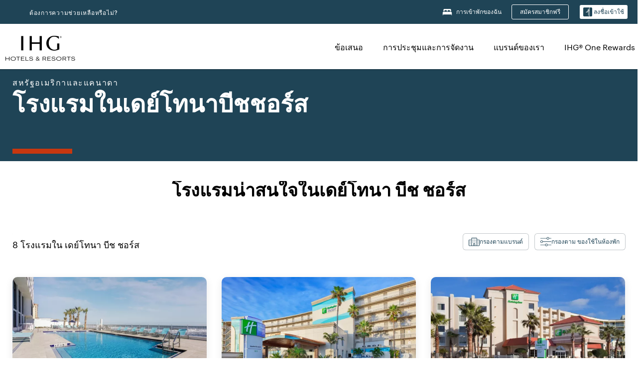

--- FILE ---
content_type: text/html; charset=utf-8
request_url: https://www.ihg.com/th/daytona-beach-shores-florida
body_size: 31358
content:
<!DOCTYPE HTML><html lang="th-TH" dir="ltr">
    <head><!--SL--><script src="https://pinchjs-cdn.gdn.smartling.com/sl-tran-50e368d91-th-TH.js"></script><script>var slApiConfig={uid:"50e368d91",locale:"th-TH"};</script><script src="https://pinchjs-cdn.gdn.smartling.com/sl-init-22.js"></script>
    <meta charset="UTF-8" />

    <link rel="preconnect" href="https://digital.ihg.com" />
    <link rel="preconnect" href="https://apis.ihg.com" />
    <link rel="preconnect" href="https://assets.adobedtm.com" />

    
    
        <link rel="shortcut icon" type="image/x-icon" href="https://digital.ihg.com/is/image/ihg/app-web-chiclet-ihg?fmt=png-alpha" />
        <link rel="apple-touch-icon" href="https://digital.ihg.com/is/image/ihg/app-web-chiclet-ihg?fmt=png-alpha" />
        
	
		<meta property="og:url" content="https://www.ihg.com/th/daytona-beach-shores-florida" />
		<meta property="og:type" content="website" />
		
		<meta property="og:title" content="โรงแรมในเดย์โทนา บีช ชอร์ส | โรงแรม ที่ดีที่สุดใน Daytona Beach Shores, ฟลอริดา ผ่าน IHG" />
		<meta property="og:description" content="ดู Daytona Beach Shores โรงแรมที่พร้อมให้บริการสำหรับการเดินทางครั้งต่อไปของคุณ ihg เสนออัตราราคาที่ยอดเยี่ยมในวันที่ สาม 8 สิบเอ็ด Daytona Beach Shores ของเดือน พร้อมค่าธรรมเนียมการยกเลิกที่ยืดหยุ่น ไม่ว่าคุณจะเดินทางเพื่อธุรกิจหรือพักผ่อน เลือกดูโรงแรมและห้องสวีทของเรา Daytona Beach Shores แห่ง และจองด้วย การรับประกันห้องพักราคาดีที่สุด ของเรา" />
		<meta property="og:site_name" content="IHG" />
		<meta name="twitter:card" content="summary_large_image" />
		<meta name="twitter:site" content="@IHG" />
		<meta name="twitter:title" content="โรงแรมในเดย์โทนา บีช ชอร์ส | โรงแรม ที่ดีที่สุดใน Daytona Beach Shores, ฟลอริดา ผ่าน IHG" />
		<meta name="twitter:description" content="ดู Daytona Beach Shores โรงแรมที่พร้อมให้บริการสำหรับการเดินทางครั้งต่อไปของคุณ ihg เสนออัตราราคาที่ยอดเยี่ยมในวันที่ สาม 8 สิบเอ็ด Daytona Beach Shores ของเดือน พร้อมค่าธรรมเนียมการยกเลิกที่ยืดหยุ่น ไม่ว่าคุณจะเดินทางเพื่อธุรกิจหรือพักผ่อน เลือกดูโรงแรมและห้องสวีทของเรา Daytona Beach Shores แห่ง และจองด้วย การรับประกันห้องพักราคาดีที่สุด ของเรา" />
		<meta name="twitter:creator" content="@ihg" />
		
		
		
		<meta name="twitter:domain" content="ihg.com" />
		
	

        <meta name="apple-itunes-app" content="app-id=368217298" />
    

    <title>โรงแรมในเดย์โทนาบีชชอร์ส | โรงแรม ที่ดีที่สุดใน Daytona Beach Shores, ฟลอริดา ผ่าน IHG</title>
    
    <meta name="description" content="ดู Daytona Beach Shores โรงแรมที่พร้อมให้บริการสำหรับการเดินทางครั้งต่อไปของคุณ ihg เสนออัตราราคาที่ยอดเยี่ยมในวันที่ สาม 8 สิบเอ็ด Daytona Beach Shores ของเดือน พร้อมค่าธรรมเนียมการยกเลิกที่ยืดหยุ่น ไม่ว่าคุณจะเดินทางเพื่อธุรกิจหรือพักผ่อน เลือกดูโรงแรมและห้องสวีทของเรา Daytona Beach Shores แห่ง และจองด้วย การรับประกันห้องพักราคาดีที่สุด ของเรา" />
    <meta name="template" content="ihg-generic-page-template" />
    <meta name="viewport" content="width=device-width, initial-scale=1" />
    <meta name="exploreData" content="https://www.ihg.com/destinations/th/th/united-states/florida/daytona-beach-shores-hotels" />
    
    <script>const isPageServedFromAEM = true;</script>
    <script>
        const GRAPHQL_APIGEE_VALUES = {
            "graphQLApigeeEndpoint": "https://apis.ihg.com/graphql/v1/hotels",
            "graphQLApigeeAPIKey": "hsL8GAAz7drdIbEjBCejdA1Ud2MVhxoo"
        };
        const STATUS_APIGEE_VALUES = {
            "statusApiUrl": "https://apis.ihg.com/members/v1/status",
            "statusApiKey": "hsL8GAAz7drdIbEjBCejdA1Ud2MVhxoo"
        };
        window.trackingJson = {"siteCountry": "th","siteLanguage": "th","controllerName": "city","type": "explore","explore": {"city": "Daytona Beach Shores","state": "Florida","country": "United States","attraction": null,"interest": null}};
    </script>
    
    
    <link rel="canonical" href="https://www.ihg.com/th/daytona-beach-shores-florida" />
    

    
    
    <link rel="alternate" hreflang="x-default" href="https://www.ihg.com/daytona-beach-shores-florida" class="sl_norewrite" />
    
    <link rel="alternate" hreflang="de" href="https://www.ihg.com/de/daytona-beach-shores-florida" class="sl_norewrite" />
    
    <link rel="alternate" hreflang="ru" href="https://www.ihg.com/ru/daytona-beach-shores-florida" class="sl_norewrite" />
    
    <link rel="alternate" hreflang="ko" href="https://www.ihg.com/ko/daytona-beach-shores-florida" class="sl_norewrite" />
    
    <link rel="alternate" hreflang="pt" href="https://www.ihg.com/pt/daytona-beach-shores-florida" class="sl_norewrite" />
    
    <link rel="alternate" hreflang="zh-tw" href="https://www.ihg.com/zh-tw/daytona-beach-shores-florida" class="sl_norewrite" />
    
    <link rel="alternate" hreflang="pt-br" href="https://www.ihg.com/pt-br/daytona-beach-shores-florida" class="sl_norewrite" />
    
    <link rel="alternate" hreflang="en" href="https://www.ihg.com/daytona-beach-shores-florida" class="sl_norewrite" />
    
    <link rel="alternate" hreflang="it" href="https://www.ihg.com/it/daytona-beach-shores-florida" class="sl_norewrite" />
    
    <link rel="alternate" hreflang="fr" href="https://www.ihg.com/fr/daytona-beach-shores-florida" class="sl_norewrite" />
    
    <link rel="alternate" hreflang="zh-cn" href="https://www.ihg.com/zh-cn/daytona-beach-shores-florida" class="sl_norewrite" />
    
    <link rel="alternate" hreflang="es" href="https://www.ihg.com/es/daytona-beach-shores-florida" class="sl_norewrite" />
    
    <link rel="alternate" hreflang="ar" href="https://www.ihg.com/ar/daytona-beach-shores-florida" class="sl_norewrite" />
    
    <link rel="alternate" hreflang="vi" href="https://www.ihg.com/vi/daytona-beach-shores-florida" class="sl_norewrite" />
    
    <link rel="alternate" hreflang="th" href="https://www.ihg.com/th/daytona-beach-shores-florida" class="sl_norewrite" />
    
    <link rel="alternate" hreflang="ja" href="https://www.ihg.com/ja/daytona-beach-shores-florida" class="sl_norewrite" />
    
    <link rel="alternate" hreflang="es-us" href="https://www.ihg.com/es-us/daytona-beach-shores-florida" class="sl_norewrite" />
    
    <link rel="alternate" hreflang="id" href="https://www.ihg.com/id/daytona-beach-shores-florida" class="sl_norewrite" />
    
    <link rel="alternate" hreflang="pl" href="https://www.ihg.com/pl/daytona-beach-shores-florida" class="sl_norewrite" />
    
    <link rel="alternate" hreflang="nl" href="https://www.ihg.com/nl/daytona-beach-shores-florida" class="sl_norewrite" />
    
    <link rel="alternate" hreflang="tr" href="https://www.ihg.com/tr/daytona-beach-shores-florida" class="sl_norewrite" />
    
    <link rel="alternate" hreflang="es-mx" href="https://www.ihg.com/es-us/daytona-beach-shores-florida" class="sl_norewrite" />
    <link rel="alternate" hreflang="en-gb" href="https://www.ihg.com/daytona-beach-shores-florida" class="sl_norewrite" />

    <link rel="stylesheet" type="text/css" href="https://www.ihg.com/etc/clientlibs/static/uhf/brands/th/th/uhf.min.2026012802.css" class="sl_norewrite" />
	<script src="/cdn/vendor/analytics/ihg-analytics/analytics.iife.js"></script>        
    

    
    <link rel="stylesheet" href="https://www.ihg.com/etc.clientlibs/ihg/clientlibs/clientlib-base.min.8b6b155b89a64060dd5d9b225b1a4f64.css" type="text/css" />




    
    
    

    

    
    <script src="/etc.clientlibs/ihg/clientlibs/clientlib-_global/clientlib-_global-head.min.9cea1b6dee39d1bdc801f59f3168999e.js"></script>


    
    <link rel="stylesheet" href="https://www.ihg.com/etc.clientlibs/ihg/clientlibs/clientlib-_global.min.c922050105cf7bb22467c92af39d922c.css" type="text/css" />
<link rel="stylesheet" href="https://www.ihg.com/etc.clientlibs/ihg/clientlibs/clientlib-ihgcom.min.646b66f4968692285d1a4a6be3b0336d.css" type="text/css" />


    
    
    

    
    
    
        <script src="https://assets.adobedtm.com/da3424fdbc19/cba4236ebe4a/launch-dccf471f969b.min.js" async=""></script>
    
<meta http-equiv="Content-Language" content="th-TH" />
<meta http-equiv="Content-Type" content="text/html; charset=utf-8" />
<meta property="og:locale" content="th_TH" />
</head>
    <body class="page basicpage smartling-th" id="page-7ce3b55d2a" data-cmp-link-accessibility-enabled="" data-cmp-link-accessibility-text="opens in a new tab">
        
        
        
            




            
    
    
        <header id="uhf_headerWrapper" class="uhf-6c uhf_headerFooter sl_norewrite"><div class="uhf_header_utility_bar"><div id="svgSprites" style="display: none;">
    <svg xmls="http://www.w3.org/2000/svg" xmls:xlink="http://www.w3.org/1999/xlink"></svg></div>
<!-- Regent specific labels for Wallet form -->
<!-- (empty currentStyle.travelAdvisoryLink ) && -->
<input id="UHF_country" type="hidden" value="th" />
		<input id="UHF_language" type="hidden" value="th" />
		<input id="UHF_brand" type="hidden" value="6c" />

		<div class="darkenContent"></div>
		<div id="sessionTimeoutCounter" class="sessionWillExpire notificationBar">
			<div class="container">
				<div class="row">
					<div class="sessionWillExpireCol col-xs-12">
						<span class="sessionWillExpireText">
							<i class="expireWarningIcon fa fa-exclamation-triangle"></i> ระยะการใช้งานของคุณจะหมดอายุในอีก <span id="numMinutesLeft" class="minutes bold">5</span><span id="minutesText">นาที</span><span id="numSecondsLeft" class="seconds bold">0</span><span id="secondsText">วินาที</span>เนื่องจากไม่มีการใช้งาน</span>
						<a id="staySignedInLink" class="sessionWillExpireLink" href="javascript:void(0);">อยู่ในระบบ</a>
					</div>
				</div>
			</div>
		</div>
		
		<div id="uhf_countryLanguagePushDown" hidden="true">
			<div id="uhf_countryLanguagePushDownContainer" class="container">
				<span data-uhf-clp="description">คุณกำลังดูเว็บไซต์นี้ในภาษาอื่น คุณต้องการให้ตั้งค่าเป็นภาษาเริ่มต้นของคุณหรือไม่? </span>
				<span class="buttonContainer">
                    <button id="uhf_countryLanguagePushDown_yes" data-uhf-clp="pdYes" value="Yes">ใช่</button>
                    <button id="uhf_langNotSupported_yes" data-uhf-clp="pdYes" value="Yes" hidden="true">ใช่</button>
                    <button id="uhf_countryLanguagePushDown_no" data-uhf-clp="pdNo" value="No">NO</button>
                </span>
				<div class="subText" data-uhf-clp="subDescription">คุณสามารถเปลี่ยนการตั้งค่าประเทศ และภาษาในอนาคต โดยใช้ตัวเลือกที่ด้านบนของหน้า</div>
				<button id="uhf_countryLanguagePushDownClose" value="No" role="button" aria-label="Close dialog" aria-controls="uhf_countryLanguagePushDown" tabindex="0"><i class="fa fa-times buttonClose"></i></button>
			</div>
		</div>

        <!-- UHF : START of Utility bar markup -->
			<div class="utilityNavWrapper visible-sm visible-md visible-lg">
			<div class="utilityNavContainer container">
				<div class="row">
					<div class="col-md-12 clearfix">
						<nav class="utilityNav">
							<ul class="utilityNav-list u-list clearfix">
								<li class="utilityNav-list-item u-list-item">
									<a class="utilityNav-link u-link nav-middle resDirectIcon-link" data-uhf-hook="resDirectNumber" data-uhf-hook-two="mobileResDirectLink" data-uhftrigger="nothing" data-no-replace="content" href="tel:18778343613" aria-label="Call ihg"><i class="fa fa-phone" style="font-size: 1.3em; vertical-align: middle; padding-right: .3em;"></i></a><span class="utilityNav-link u-link nav-middle resDirectNum-link" data-uhf-hook="resDirectNumber"></span>
								</li>
								<li class="utilityNav-list-item u-list-item">
								<a class="utilityNav-link u-link nav-middle" target="_blank" rel="nofollow" href="https://www.ihg.com/hotels/th/th/customer-care" title="ต้องการความช่วยเหลือหรือไม่?" aria-label="ต้องการความช่วยเหลือหรือไม่?" data-slnm-ihg="NeedHelpHeaderLinkSID">ต้องการความช่วยเหลือหรือไม่?</a>
									</li>
								<!--<li class="utilityNav-list-item u-list-item">
                                    <a class="utilityNav-link u-link nav-middle " href="https://www.ihg.com/content/th/th/customer-care/travel-advisory" title="ที่ปรึกษาการเดินทาง" aria-label="ที่ปรึกษาการเดินทาง"  >ที่ปรึกษาการเดินทาง</a>
								</li>-->

								<li class="utilityNav-resDir-item utilityNav-list-item u-list-item" data-uhf-hook="resDirectMessage" hidden="true">
									<span class="utilityNav-message utilityNav-link u-link nav-middle">ค่าบริการ 13 เพนนีต่อนาที + ค่าบริการเชื่อมต่อเครือข่ายของบริษัทโทรศัพท์</span>
									<a href="javascript:void(0);" class="tooltipQuestion hasBlankPopover utilityNav-link nav-middle" tabindex="0" data-content="โทรศัพท์ไปที่หมายเลข 0871 เมื่อต่อสายจากสหราชอาณาจักร มีค่าบริการ 13 เพนนีต่อนาที คิดค่าบริการตามอัตราเครือข่ายมาตรฐาน การโทรจากโทรศัพท์มือถือจะมีค่าบริการสูงขึ้น" data-toggle="popover" data-placement="auto" data-trigger="focus" data-animation="true"><i class="fa fa-question-circle"></i></a>      						          						
								</li>
							</ul>
						</nav>
						<div class="logIn">
							<div class="utilityNav-list-item u-list-item">
								<a class="utilityNav-link language u-link nav-middle " id="uhfCountryLanguageLink" data-toggle="popover" data-placement="bottom" data-trigger="click" href="javascript:void(0);" aria-label="Select country and language" aria-expanded="false" aria-controls="uhfLocaleSelectionForm">
									<div class="language-icon nav-middle" alt="ภาษา-ไอคอน"></div>
									<span class="language-text nav-middle"></span>
									<i class="fa fa-angle-down nav-middle"></i>
								</a>
							</div>
							<div class="utilityNav-list-item u-list-item my-stay">
									<a class="utilityNav-link my-stay-link nav-middle " href="https://www.ihg.com/hotels/th/th/stay-mgmt/ManageYourStay" data-original-title="" title="การเข้าพักของฉัน" aria-label="การเข้าพักของฉัน" style="display: block;">
										<img class="my-stays-icon nav-middle" alt="my-stays-icon" src="https://digital.ihg.com/is/image/ihg/Stays?fmt=png-alpha" /><span class="my-stays-text nav-middle">การเข้าพักของฉัน</span>
									</a>
								</div>								
							<div class="logIn-anonymous logIn-State">
                        	    <a class="logIn-link login-join" href="https://www.ihg.com/rewardsclub/th/th/join" data-uhf-hook="joinRewardsClub" title="สมัครสมาชิกฟรี" aria-label="สมัครสมาชิกฟรี"><span>สมัครสมาชิกฟรี</span></a>
                                <a class="logIn-link login-signin" data-uhf-si="hub" data-uhf-hook="signInToggle" href="javascript:void(0);" data-slnm-ihg="SignInAnonymous" title="ลงชื่อเข้าใช้" aria-label="ลงชื่อเข้าใช้">
                                <div class="login-signin-icon"></div>
								<span>ลงชื่อเข้าใช้</span></a>
                            </div>
                            <div class="logIn-implicit logIn-State">
                                <a class="logIn-link login-join" href="https://www.ihg.com/rewardsclub/th/th/join" title="สมัครสมาชิกฟรี" aria-label="สมัครสมาชิกฟรี"><span>สมัครสมาชิกฟรี</span></a>
                                <a class="logIn-link logIn-block login-signin" data-uhf-hook="signInToggle" href="javascript:void(0);" aria-label="ลงชื่อเข้าใช้">
                                <div class="login-signin-icon"></div>
                                <span>ลงชื่อเข้าใช้</span>				
                                	<div style="display: none;"><span data-slnm-ihg="SignInImplicit">ลงชื่อเข้าใช้</span></div>
                                    <div style="display: none;"><span class="user-first-name" data-slnm-ihg="UserFirstNameImplicit">ชื่อผู้ใช้</span></div>
                                </a>
                            </div>
                            <div class="logIn-explicit logIn-State">
                            	<a class="logIn-link logOut login-signout" data-uhf-rememberme="cookie" href="javascript:void(0);" data-slnm-ihg="SignOut" aria-label="ออกจากระบบ">ออกจากระบบ</a>
                                <a class="logIn-link logIn-block login-signin" href="https://www.ihg.com/rewardsclub/th/th/account-mgmt/home">
									<div class="login-signin-icon"></div>                                    
                                    <div><span class="user-first-name" data-slnm-ihg="UserFirstNameExplicit">ชื่อผู้ใช้</span></div>
									<span>· </span>                                    
                                    <div class="user-points-text"><span class="user-points" data-slnm-ihg="UserPointsExplicit">คะแนนของผู้ใช้</span></div>
                                </a>                                
                            </div>
                            <!--/
							<a class="logIn-link logIn-link-logo" data-uhf-hook="walletToggle" href="javascript:void(0);" aria-label="IHG One Rewards">
							    <svg role="img" class="logIn-logo rewardsClubLogo">
                                    <use xlink:href="#svgsprite-logos-onerewards-en">
                                        <title id="title-logos-onerewards">IHG One Rewards</title>
                                        <desc id="desc-logos-onerewards">IHG One Rewards</desc>
                                    </use>
                                </svg>
                            </a>/-->
						</div>
					</div>
				</div>
			</div>
		</div>

 		<!-- UHF : moved hamburger menu to brand nav jsp from here -->
      </div>
<div id="sessionTimeoutCounter" class="error_message sessionWillExpire notificationBar" style="display: none !important">
	<div class="container">
		<div class="row">
			<div class="errorSessiontTimeOut sessionWillExpireCol col-xs-12">
				<span class="sessionWillExpireText">
				<i class="expireWarningIcon fa fa-exclamation-triangle"></i> ระยะการใช้งานของคุณหมดอายุ <span data-uhf-hook="signInToggle"> <a href="javascript:void(0);">กรุณาลงชื่อเข้าใช้โปรไ</a> </span>ฟล์ของคุณ</span></div>
		</div>
	</div>
</div>

<div class="login_modal_background">
</div>
<div class="login_modal">
    <div class="login_modal_container" style="display:none">
        <div class="login_modal_content">
            <div class="login_modal_header">
               <button class="login_modal_close" aria-label="Close"></button>
            </div>
            <div id="gigyaLoginModalScreen" class="login_modal_body" data-gigya-global-key="4_jpzahMO4CBnl9Elopzfr0A" role="dialog" aria-label="Sign In">
            </div>
        </div>
    </div>
</div>        <!-- UHF : START of Brand navigation bar markup -->
<!-- START : Only UBE Brand Nav -->                         
                  <!-- UHF : START of Hamburger menu -->
<div data-uhf-brandname="ihg" class="mobileNavManuWrapper hidden-sm hidden-md hidden-lg hidden-xl wrapper-UBE bn-ihg">
	<div class="mobileNavMenuContainer container">
		<div class="row">
			<div class="brandLogo">
			
					<a class="brandLogo-link" href="https://www.ihg.com/hotels/th/th/reservation" title="อินเตอร์คอนติเนนตัล โฮเต็ล กรุ๊ป">
									<img class="brandLogo-image" alt="อินเตอร์คอนติเนนตัล โฮเต็ล กรุ๊ป" src="//digital.ihg.com/is/image/ihg/ihg-logo-nav?fmt=png-alpha" />
								</a>													
							</div>
				<div class="mobileNav ">
					<a class="mobileNav-link menuCTA" role="button" aria-expanded="false" aria-controls="mobileNavMenu" tabindex="0" href="javascript:void(0);">
						<img class="fa fa-bars fa-2x" src="//digital.ihg.com//is/image/ihg/xsvp-hamburger-nav-white?fmt=png-alpha" alt="Menu" style="width:20px" />
					</a>
				</div>
				<div class="logIn login-mobile-ihg logIn-mobile ">
	                <div class="logIn-anonymous logIn-State">
	                            <a class="logIn-link logIn-link-signIn" data-uhf-si="6c" data-uhf-hook="signInToggle" href="javascript:void(0);" data-slnm-ihg="SignInAnonymousXsvpUbe" title="ลงชื่อเข้าใช้ / เข้าร่วม"><div class="login-signin-mobile-icon" alt="login-signin-mobile-icon"></div>ลงชื่อเข้าใช้ / เข้าร่วม</a>
	                            <!-- <span class="logIn-slash-symbol">/</span>
	                            <a class="logIn-link logIn-link-join" href="https://www.ihg.com/rewardsclub/th/th/join" title="เข้าร่วม">เข้าร่วม</a> -->
	                        </div>
	                        <div class="logIn-implicit logIn-State">
		                        <a class="logIn-link logIn-link-signIn" data-uhf-hook="signInToggle" href="javascript:void(0);" title="ลงชื่อเข้าใช้ / เข้าร่วม">
		                            <span class="login-signin-mobile-icon"></span><span data-slnm-ihg="SignInImplicitXsvpUbe">ลงชื่อเข้าใช้ / เข้าร่วม</span>
                                    <div style="display:none;" class="first-name-container"><span class="user-first-name" data-slnm-ihg="UserFirstNameImplicitXsvpUbe">ชื่อผู้ใช้</span></div>
                                </a>
	                        	<!-- <span class="logIn-slash-symbol">/</span>
	                            <a class="logIn-link logIn-link-join" href="https://www.ihg.com/rewardsclub/th/th/join" title="เข้าร่วม">เข้าร่วม</a>                                                 -->
	                        </div>
	                        <div class="logIn-explicit logIn-State">
	                            <a class="logIn-link logIn-block" href="https://www.ihg.com/rewardsclub/th/th/account-mgmt/home">
	                                <div class="first-name-container"><span class="login-signin-mobile-icon"></span><span class="user-first-name" data-slnm-ihg="UserFirstNameExplicitXsvpUbe">ชื่อผู้ใช้</span></div>
	                                <div style="display: none;"><span class="user-points" data-slnm-ihg="UserPointsExplicitXsvpUbe">คะแนนของผู้ใช้</span></div>
	                            </a>
	                        </div> 
	                    </div>
				<div class="mobileNav ">
					<a class="mobileNav-link mobileResDirectNumber" href="tel:18778343613" data-uhf-hook="resDirectNumber" data-uhf-hook-two="mobileResDirectLink" data-uhftrigger="0871Disc" data-no-replace="content"></a>
				</div>
	</div>
	<div class="row">
		<div class="mobileNavListBase hidden-sm hidden-md hidden-lg hidden-xl clearfix">
			<div class="mobileNavContainer">
			<div class="mobileNavInner mobileNav-hidden">
			<div class="mobileNavMenu">
			<!-- START : Hamburger : Mobile Brand nav menu -->
				<ul class="mobileNavMenu-list list-unstyled">
					<li class="mobileNavHeading">
                        <ul class="mobileNavMenu-subList list-unstyled uhfmobilebrandnav">
                            <li data-uhf-brandid="" class="mobileNavMenu-list-item">
		                                     <a class="mobileNavLink site-int-link " data-uhf-hook="walletToggle" href="https://www.ihg.com/content/th/th/offers">ข้อเสนอ</a>
		                                 </li>
									<li data-uhf-brandid="" class="mobileNavMenu-list-item">
		                                     <a class="mobileNavLink site-int-link " data-uhf-hook="walletToggle" href="https://www.ihg.com/content/th/th/meetingsandevents" target="_blank">การประชุมและการจัดงาน</a>
		                                 </li>
									<li data-uhf-brandid="" class="mobileNavMenu-list-item">
		                                     <a class="mobileNavLink site-int-link " data-uhf-hook="walletToggle" href="https://www.ihg.com/content/th/th/about/brands">แบรนด์ของเรา</a>
		                                 </li>
									<li data-uhf-brandid="" class="mobileNavMenu-list-item">
		                                     <a class="mobileNavLink site-int-link " data-uhf-hook="walletToggle" href="https://www.ihg.com/rewardsclub/th/th/home">IHG® One Rewards</a>
		                                 </li>
									</ul>
					</li>
					<!-- END : Hamburger : Mobile Brand nav menu -->
					<!-- START : Hamburger : Mobile Hotel Details nav menu -->
						<!-- END : Hamburger : Mobile Hotel Details nav menu -->			
				</ul>							
				<ul class="mobileNavMenu-list list-unstyled">
					<li>
						<ul class="mobileNavMenu-subList list-unstyled uhftravel-cc">
							<li class="mobileNavMenu-list-item">
		                                 <a class="mobileNavLink site-int-link rc signIn" data-uhf-si="6c" data-uhf-hook="walletToggle" href="#">ลงชื่อเข้าใช้</a>
										 <!-- <a class="mobileNavLink site-int-link rc join" data-uhf-hook="walletToggle" href="https://www.ihg.com/rewardsclub/th/th/join" title="เข้าร่วม">เข้าร่วม</a>		                                  -->
		                            </li>
		                            <li class="mobileNavMenu-list-item">
                                         <a class="mobileNavLink site-int-link rc join" data-uhf-si="6c" data-uhf-hook="walletToggle" href="https://www.ihg.com/rewardsclub/th/th/join">สมัครสมาชิกฟรี</a>
                                    </li>
		                            <li class="mobileNavMenu-list-item">
			                                  <a class="mobileNavLink site-int-link rc myAccount" data-uhf-hook="walletToggle" href="javascript:void(0)">ออกจากระบบ</a>
			                             </li>
		                             <li class="mobileNavMenu-list-item">
								<a class="mobileNavLink" href="https://www.ihg.com/hotels/th/th/stay-mgmt/ManageYourStay" title="การเข้าพักของฉัน">การเข้าพักของฉัน</a>
							</li>							
							<li class="mobileNavMenu-list-item">
								<a class="mobileNavLink " href="https://www.ihg.com/hotels/th/th/customer-care" title="ต้องการความช่วยเหลือหรือไม่?" data-slnm-ihg="NeedHelpHamburguerLinkSID">ต้องการความช่วยเหลือหรือไม่?</a>
							</li>
							<!--
							<li class="mobileNavMenu-list-item">
								<a class="mobileNavLink" href="https://www.ihg.com/content/th/th/customer-care/travel-advisory" title="ที่ปรึกษาการเดินทาง">ที่ปรึกษาการเดินทาง</a>
							</li>-->											
							<li class="mobileNavMenu-list-item">
								<a class="mobileNavLink" href="https://www.ihg.com/hotels/th/th/stay-mgmt/ManageYourStay" title="จัดการการจอง">จัดการการจอง</a>
							</li>
                            <li class="mobileNavMenu-list-item">
	                             	<a class="mobileNavLink site-int-link rc signOut" data-uhf-hook="walletToggle" href="#">ออกจากระบบ</a>
	                         </li>
						</ul>						
						
					</li>
				</ul>
			</div>
			<div class="mobileNavCL">
				<a class="language " id="uhfCountryLanguageMobileLink" role="button" aria-expanded="false" aria-controls="uhfCountryLanguageMobileContainer" tabindex="0" href="javascript:void(0);"><span class="language-icon" alt="ภาษา-ไอคอน"></span><span class="language-text"></span> <i class="fa fa-angle-down"></i></a>
                         <div id="uhfCountryLanguageMobileContainer" class="">
                     <!-- UHF country/language markup -->
                             <div id="uhfLocale">
                                 <div id="uhfLocaleSelection">
                                     <form id="uhfLocaleSelectionForm" method="post" action="">
                                         <div id="uhfCountrySelectionContainer">
                                             <label for="uhfCountrySelection">ประเทศ/ภูมิภาค</label>
                                             <select id="uhfCountrySelection"></select>
                                         </div>
                                         <div id="uhfLanguagesSelectionContainer">
                                             <label for="uhfLanguageSelection">ภาษา</label>
                                             <select id="uhfLanguageSelection"></select>
                                         </div>
                                         <a href="javascript:void(0);" id="uhfCountryLanguageCTA" aria-label="Buttons for Save and Close of language selection pop-up" tabindex="-1">
                                             <button type="button" class="buttonSave" role="button" aria-label="Save Language Selection Change">บันทึก</button>
                                             <i class="fa fa-times" role="button" aria-label="Close Language Selection" tabindex="0"></i>
                                         </a>
                                     </form>
                                     <div id="uhfCountryLanguageImageContainer"></div>
                                 </div>
                             </div>
                     <!--  end of country language  -->
                          </div>
				</div>
				</div>
				</div>
			</div>
		</div>
	</div>
</div>
<!-- UHF : END of Hamburger menu -->


<!-- UHF : Desktop : START of brand nav -->
		<div class="brandLogoNavWrapper visible-sm visible-md visible-lg uhf-walletPushOver primary-nav wrapper-UBE" id="primary-nav">
			<div class="brandLogoNavContainer container">
				<div class="row">
					<div class="col-md-12 clearfix">
						<div class="brandLogo">
							<a class="brandLogo-link" href="https://www.ihg.com/hotels/th/th/reservation" title="อินเตอร์คอนติเนนตัล โฮเต็ล กรุ๊ป">
											<img class="brandLogo-image" src="//digital.ihg.com/is/image/ihg/ihg-logo-nav?fmt=png-alpha" alt="อินเตอร์คอนติเนนตัล โฮเต็ล กรุ๊ป" />
										</a>									
									</div>
						<div class="brandNavContainer visible-sm visible-md visible-lg">
							<nav class="brandNav">
								<ul class="brandNav-list u-list clearfix">
									<li data-uhf-brandid="" class="brandNav-list-item u-list-item">
                                                 <a class="brandNav-link u-link site-int-link" href="https://www.ihg.com/content/th/th/offers">ข้อเสนอ</a>
                                             </li>
                                        <li data-uhf-brandid="" class="brandNav-list-item u-list-item">
                                                 <a class="brandNav-link u-link site-int-link" href="https://www.ihg.com/content/th/th/meetingsandevents" target="_blank">การประชุมและการจัดงาน</a>
                                             </li>
                                        <li data-uhf-brandid="" class="brandNav-list-item u-list-item">
                                                 <a class="brandNav-link u-link site-int-link" href="https://www.ihg.com/content/th/th/about/brands">แบรนด์ของเรา</a>
                                             </li>
                                        <li data-uhf-brandid="" class="brandNav-list-item u-list-item">
                                                 <a class="brandNav-link u-link site-int-link" href="https://www.ihg.com/rewardsclub/th/th/home">IHG® One Rewards</a>
                                             </li>
                                        </ul>
							</nav>
							<a class="booknow" href="#"><span>จองตอนนี้</span></a>
							</div>
					</div>
				</div>
			</div>
		</div>
		<!-- UHF : Desktop : END of brand nav -->
	<!-- END : Only UBE Brand Nav -->
               <!-- UHF : END of Brand navigation bar markup --></header><div id="applicationWrapper" class="uhf-walletPushOver">
    
    <div class="clearfix"></div>

    <div class="root responsivegrid">


<div class="aem-Grid aem-Grid--12 aem-Grid--default--12 ">
    
    <div class="layoutcontainer responsivegrid aem-GridColumn aem-GridColumn--default--12">


<div class="aem-Grid aem-Grid--12 aem-Grid--default--12 ">
    
    <div class="container responsivegrid aem-GridColumn aem-GridColumn--default--12">

    
    
    
    <div id="container-eab15152b2" class="cmp-container">
        
        <div class="experiencefragment">
  <div class="cmp-experiencefragment">



<div class="aem-Grid aem-Grid--12 aem-Grid--default--12 ">
    
    <div class="layoutcontainer responsivegrid cmp-container-background-color-tertiary aem-GridColumn aem-GridColumn--default--12">


<div class="aem-Grid aem-Grid--12 aem-Grid--default--12 ">
    
    <div class="container responsivegrid cmp-container--column-padding-l cmp-container--max-width-medium aem-GridColumn aem-GridColumn--default--12">

    
    <div id="container-b143fd34a6" class="cmp-container">
        


<div class="aem-Grid aem-Grid--12 aem-Grid--default--12 ">
    
    <div class="title color-ninth cmp-title--horizontal-bar cmp-title--color-primary aem-GridColumn aem-GridColumn--default--12"><div class="cmp-title cmp-title--default">
    <div class="cmp-title__pretitle-container">
        <div class="cmp-title__pretitle">สหรัฐอเมริกาและแคนาดา</div>
    </div>
    <h1 class="cmp-title__text">โรงแรมในเดย์โทนาบีชชอร์ส</h1>
</div>

    

</div>

    
</div>

    </div>

    
</div>

    
</div>
</div>

    
</div>
</div>
   
    

</div>

        
    </div>

</div>
<div class="bookingcomponent aem-GridColumn aem-GridColumn--default--12">












    


    <div class="booking-component supress-styles" data-component-booking="data-component-booking">

		<link rel="stylesheet" class="sl_norewrite" href="https://www.ihg.com/resources/th/th/booking-component/v3.14.1/styles.css" />
        
            
    
<link rel="stylesheet" href="https://www.ihg.com/etc.clientlibs/ihg/clientlibs/clientlib-ihgcom/_external-components/booking.min.05cf60e02377d9de3fd81998b2836498.css" type="text/css" />



        

        <ihg-booking-component></ihg-booking-component>

        <script type="text/javascript">
            (function () {
                function characterDecode(html) {
                    var textstring = document.createElement('textarea');
                    textstring.innerHTML = html;
                    return textstring.value;
                }

                try {

                    var aemBehaviorConfig = JSON.parse("{\x22search\x22:{\x22shouldUseFlexibleSearch\x22:true,\x22chainCode\x22:\x226c\x22,\x22localeCode\x22:\x22th\u002DTH\x22,\x22behavior\x22:\x22OPEN\x22,\x22amenities\x22:[],\x22authorList\x22:[],\x22manageReservationsLink\x22:true,\x22campaign\x22:{\x22bookingWindow\x22:0,\x22highlightPreferredRateResults\x22:false,\x22additionalRates\x22:[]},\x22filterResults\x22:{\x22by\x22:\x22NONE\x22,\x22includeBrands\x22:[],\x22includeLocations\x22:[],\x22includeHotels\x22:[]},\x22advanced\x22:{\x22isCollapsed\x22:true},\x22destination\x22:{\x22isHidden\x22:false,\x22title\x22:\x22\x22,\x22default\x22:\x22Daytona Beach Shores, Florida, United States\x22},\x22dates\x22:{\x22disabledWeekdays\x22:[],\x22maxStay\x22:99,\x22isHidden\x22:false,\x22checkIn\x22:{},\x22checkOut\x22:{}},\x22adults\x22:{\x22default\x22:1,\x22min\x22:1,\x22max\x22:20,\x22isReadOnly\x22:false},\x22children\x22:{\x22default\x22:0,\x22min\x22:0,\x22max\x22:20,\x22isReadOnly\x22:false},\x22rooms\x22:{\x22Rooms\x22:\x22Rooms\x22,\x22default\x22:1,\x22min\x22:1,\x22max\x22:9,\x22isReadOnly\x22:false},\x22rates\x22:{\x22isHidden\x22:false,\x22hideDefaultRates\x22:true,\x22selectedRate\x22:\x22\x22,\x22additionalRates\x22:[],\x22displayPriceInPointsAndCash\x22:false},\x22corporateId\x22:{\x22isHidden\x22:false,\x22default\x22:\x22\x22},\x22iata\x22:{\x22isHidden\x22:false,\x22default\x22:\x22\x22},\x22groupCode\x22:{\x22isHidden\x22:true,\x22default\x22:\x22\x22}},\x22marketingContent\x22:{\x22innerHtml\x22:\x22\x22,\x22isHidden\x22:false}}") || undefined,
                        // the need to keep the hotelname is priority when dealing with Hotel Detail pages
                        // removal of this code should be avoided unless app is handling appropriately
                        hotelname = document.querySelector('#hotelName') || document.querySelector('#hotelname'),
                        hotelNameFallback = hotelname ? hotelname.value : '';

                    if (aemBehaviorConfig.search.destination.title != "" && aemBehaviorConfig.search.destination.title != undefined) {
                        aemBehaviorConfig.search.destination.title = characterDecode(aemBehaviorConfig.search.destination.title);
                    } else {
                        aemBehaviorConfig.search.destination.title = characterDecode(hotelNameFallback);
                    }

                    aemBehaviorConfig.search.shouldUseMultiRoomBooking = true;
                    aemBehaviorConfig.search.showNewBookingComponent = true;

                    window["BehaviorConfig"] = {behaviorConfig: aemBehaviorConfig};

                    window.getBehaviorConfig = function () {
                        return aemBehaviorConfig
                    };

                } catch (errormsg) {
                    console.error('error loading aem-booking-kernal: ', errormsg);
                }
            })();
        </script>
        <script class="sl_norewrite" type="text/javascript" src="https://www.ihg.com/resources/th/th/booking-component/v3.14.1/ihg-booking-component.js"></script>
    </div>

    <div class="ihg-bookingclient-footer" style="display: none;">
        <div class="bookingclient-footer" id="bookingclient-footer">จองตอนนี้</div>
    </div>
    
    
<script src="/etc.clientlibs/ihg/clientlibs/clientlib-ihgcom/_external-components/booking.min.3bcb4e57cc9304303632c664b90881ee.js"></script>








</div>
<div class="spacer spacing-small aem-GridColumn aem-GridColumn--default--12"><div class="cmp-spacer"></div>

    

</div>
<div class="container responsivegrid aem-GridColumn aem-GridColumn--default--12">

    
    
    
    <div id="RIBN1" class="cmp-container">
        
        
        
    </div>

</div>
<div class="spacer spacing-small aem-GridColumn aem-GridColumn--default--12"><div class="cmp-spacer"></div>

    

</div>

    
</div>
</div>
<div class="layoutcontainer responsivegrid cmp-container--max-width-medium aem-GridColumn aem-GridColumn--default--12">


<div class="aem-Grid aem-Grid--12 aem-Grid--default--12 ">
    
    <div class="container responsivegrid aem-GridColumn aem-GridColumn--default--12">

    
    
    
    <div id="container-9f9a84bd4c" class="cmp-container">
        
        <div class="title text-align-center"><div class="cmp-title cmp-title--default">
    
    <h2 class="cmp-title__text">โรงแรมน่าสนใจในเดย์โทนา บีช ชอร์ส</h2>
</div>

    

</div>
<div class="spacer spacing-medium"><div class="cmp-spacer"></div>

    

</div>

        
    </div>

</div>
<div class="container responsivegrid cmp-container--column-padding-l aem-GridColumn aem-GridColumn--default--12">

    
    <div id="hotelList" class="cmp-container">
        


<div class="aem-Grid aem-Grid--12 aem-Grid--default--12 ">
    
    <div class="container responsivegrid aem-GridColumn aem-GridColumn--default--12">

    
    
    
    <div id="hotelList" class="cmp-container">
        
        <div class="list cmp-card--hotel cmp-list--card cmp-card--image--top">

  
    <div class="cmp-card-message cmp-card-message--filters visually-hidden">
        <i class="cmp-card-message__icon-alert"><img src="https://digital.ihg.com/is/content/ihg/icon-alert" alt="" /></i>
        <div class="cmp-message">
            <div class="cmp-message__text-hidden hidden" data-message-type="no-hotels-match" aria-hidden="true">ไม่มีโรงแรมที่ตรงกับตัวกรองนี้ในสถานที่นี้</div>
            <div class="cmp-message__text-hidden hidden" data-message-type="no-filters-match" aria-hidden="true">ขณะนี้ไม่มีรายการที่ตรงกับการค้นหาแบบตรงทั้งหมดของคุณ</div>
            <p class="cmp-message__text" role="status"></p>
        </div>
        <button type="button" class="cmp-card-message__icon-close" aria-label="Close"><img src="https://digital.ihg.com/is/content/ihg/icon-close" alt="" /></button>
    </div>
    <div class="cmp-card__title-bar cmp-flex--row cmp-justify--space-between cmp-align--center">
        <div>
            <div class="cmp-card__title-bar-value" role="status" data-render-plus-sign="false" data-render-hotel-count="true"><span id="cmp-card__title-bar-count"></span> โรงแรมใน <span id="cmp-card__title-bar-city">เดย์โทนา บีช ชอร์ส</span></div>
            <div id="cmp-card__filters" class="cmp-card__filters-dropdown " data-component-hotellistdropdownfilters="">
                <div id="cmp-dropdown-brands" class="cmp-dropdown">
                    <div id="cmp-button-brands" class="button cmp-button--filter">
                        <button id="cmp-dropdown__toggle-brands" class="cmp-button cmp-dropdown__toggle" role="combobox" aria-controls="cmp-dropdown__content-brands" aria-haspopup="listbox" data-controls-popup="cmp-dropdown__content-brands" aria-pressed="false" aria-expanded="false">
                            <img class="cmp-button__icon" aria-hidden="true" src="https://digital.ihg.com/is/content/ihg/icon-reservation-outline" />
                            <span class="cmp-button__text cmp-dropdown__toggle-title">กรองตามแบรนด์ <span class="cmp-dropdown__toggle-count"></span></span>
                        </button>
                    </div>
                    <div id="cmp-dropdown__content-brands" class="cmp-dropdown__content cmp-dropdown__content--brands" aria-labelledby="cmp-dropdown__toggle-brands" aria-hidden="true">
                        <h3 class="cmp-dropdown__title-main" role="presentation">กรองตามแบรนด์</h3>
                        <button type="button" class="cmp-dropdown__icon-close" aria-hidden="true" tabindex="-1"><img src="https://digital.ihg.com/is/content/ihg/icon-close" alt="" /></button>
                        <fieldset class="cmp-dropdown__section" role="presentation">
                            <ul class="cmp-dropdown__list-group" role="listbox">
                                <li id="cmp-dropdown__item-six-senses" class="cmp-dropdown__item hidden" role="option">
                                    <input id="filter-six-senses" class="cmp-dropdown__item-value cmp-dropdown__item-six-senses" type="checkbox" name="filter-six-senses" value="brandsixsenses" tabindex="-1" />
                                    <label for="filter-six-senses">ซิกซ์ เซนส์</label>
                                </li>
                                <li id="cmp-dropdown__item-regent" class="cmp-dropdown__item hidden" role="option">
                                    <input id="filter-regent" class="cmp-dropdown__item-value cmp-dropdown__item-regent" type="checkbox" name="filter-regent" value="brandregent" tabindex="-1" />
                                    <label for="filter-regent">โรงแรมรีเจนต์</label>
                                </li>
                                <li id="cmp-dropdown__item-intercontinental-hotel" class="cmp-dropdown__item hidden" role="option">
                                    <input id="filter-intercontinental-hotel" class="cmp-dropdown__item-value cmp-dropdown__item-intercontinental-hotel" type="checkbox" name="filter-intercontinental-hotel" value="brandintercontinental" tabindex="-1" />
                                    <label for="filter-intercontinental-hotel">อินเตอร์คอนติเนนตัล โฮเต็ล แอนด์ รีสอร์ท (InterContinental Hotels and Resorts)</label>
                                </li>
                                <li id="cmp-dropdown__item-vignette" class="cmp-dropdown__item hidden" role="option">
                                    <input id="filter-vignette" class="cmp-dropdown__item-value cmp-dropdown__item-vignette" type="checkbox" name="filter-vignette" value="brandvignettecollection" tabindex="-1" />
                                    <label for="filter-vignette">โรงแรมวีนแยทท์ คอลเล็คชั่น</label>
                                </li>
                                <li id="cmp-dropdown__item-kimpton" class="cmp-dropdown__item hidden" role="option">
                                    <input id="filter-kimpton" class="cmp-dropdown__item-value cmp-dropdown__item-kimpton" type="checkbox" name="filter-kimpton" value="brandkimptonhotels" tabindex="-1" />
                                    <label for="filter-kimpton">คิมป์ตัน</label>
                                </li>
                                <li id="cmp-dropdown__item-hotel-indigo" class="cmp-dropdown__item hidden" role="option">
                                    <input id="filter-hotel-indigo" class="cmp-dropdown__item-value cmp-dropdown__item-hotel-indigo" type="checkbox" name="filterhotel-indigo" value="brandhotelindigo" tabindex="-1" />
                                    <label for="filter-hotel-indigo">Hotel Indigo®</label>
                                </li>
                                <li id="cmp-dropdown__item-iberostar" class="cmp-dropdown__item hidden" role="option">
                                    <input id="filter-iberostar" class="cmp-dropdown__item-value cmp-dropdown__item-iberostar" type="checkbox" name="filter-iberostar" value="brandiberostar" tabindex="-1" />
                                    <label for="filter-iberostar">ไอเบโรสตาร์ บีชฟรอนต์ รีสอร์ท</label>
                                </li>
                                <li id="cmp-dropdown__item-voco" class="cmp-dropdown__item hidden" role="option">
                                    <input id="filter-voco" class="cmp-dropdown__item-value cmp-dropdown__item-voco" type="checkbox" name="filter-voco" value="brandvoco" tabindex="-1" />
                                    <label for="filter-voco">โวโค</label>
                                </li>
                                <li id="cmp-dropdown__item-ruby" class="cmp-dropdown__item hidden" role="option">
                                    <input id="filter-ruby" class="cmp-dropdown__item-value cmp-dropdown__item-ruby" type="checkbox" name="filter-ruby" value="brandruby-hotels" tabindex="-1" />
                                    <label for="filter-ruby">ทับทิม</label>
                                </li>
                                <li id="cmp-dropdown__item-crowne-plaza" class="cmp-dropdown__item hidden" role="option">
                                    <input id="filter-crowne-plaza" class="cmp-dropdown__item-value cmp-dropdown__item-crowne-plaza" type="checkbox" name="filter-crowne-plaza" value="brandcrowneplaza" tabindex="-1" />
                                    <label for="filter-crowne-plaza">คราวน์ พลาซ่า</label>
                                </li>
                                <li id="cmp-dropdown__item-even" class="cmp-dropdown__item hidden" role="option">
                                    <input id="filter-even" class="cmp-dropdown__item-value cmp-dropdown__item-even" type="checkbox" name="filter-even" value="brandevenhotels" tabindex="-1" />
                                    <label for="filter-even">อีเว้น</label>
                                </li>
                                <li id="cmp-dropdown__item-hualuxe" class="cmp-dropdown__item hidden" role="option">
                                    <input id="filter-hualuxe" class="cmp-dropdown__item-value cmp-dropdown__item-hualuxe" type="checkbox" name="filter-hualuxe" value="brandhualuxe" tabindex="-1" />
                                    <label for="filter-hualuxe">หวาลุกซ์ โฮเต็ล แอนด์ รีสอร์ท</label>
                                </li>
                                <li id="cmp-dropdown__item-holiday-inn" class="cmp-dropdown__item hidden" role="option">
                                    <input id="filter-holiday-inn" class="cmp-dropdown__item-value cmp-dropdown__item-holiday-inn" type="checkbox" name="filter-holiday-inn" value="brandholidayinn" tabindex="-1" />
                                    <label for="filter-holiday-inn">ฮอลิเดย์ อินน์</label>
                                </li>
                                <li id="cmp-dropdown__item-holiday-inn-resort" class="cmp-dropdown__item hidden" role="option">
                                    <input id="filter-holiday-inn-resort" class="cmp-dropdown__item-value cmp-dropdown__item-holiday-inn-resort" type="checkbox" name="filter-holiday-inn-resort" value="brandholidayinnresorts" tabindex="-1" />
                                    <label for="filter-holiday-inn-resort">ฮอลิเดย์ อินน์ รีสอร์ท</label>
                                </li>
                                <li id="cmp-dropdown__item-holiday-inn-express" class="cmp-dropdown__item hidden" role="option">
                                    <input id="filter-holiday-inn-express" class="cmp-dropdown__item-value cmp-dropdown__item-holiday-inn-express" type="checkbox" name="filter-holiday-inn-express" value="brandholidayinnexpress" tabindex="-1" />
                                    <label for="filter-holiday-inn-express">ฮอลิเดย์อินน์ เอ็กซ์เพรส</label>
                                </li>
                                <li id="cmp-dropdown__item-garner" class="cmp-dropdown__item hidden" role="option">
                                    <input id="filter-garner" class="cmp-dropdown__item-value cmp-dropdown__item-garner" type="checkbox" name="filter-garner" value="brandgarner-hotels" tabindex="-1" />
                                    <label for="filter-garner">การ์เนอร์</label>
                                </li>
                                <li id="cmp-dropdown__item-avid" class="cmp-dropdown__item hidden" role="option">
                                    <input id="filter-avid" class="cmp-dropdown__item-value cmp-dropdown__item-avid" type="checkbox" name="filter-avid" value="brandavidhotels" tabindex="-1" />
                                    <label for="filter-avid">โรงแรมเอวิด</label>
                                </li>
                                <li id="cmp-dropdown__item-atwell" class="cmp-dropdown__item hidden" role="option">
                                    <input id="filter-atwell" class="cmp-dropdown__item-value cmp-dropdown__item-atwell" type="checkbox" name="filter-atwell" value="brandatwellsuites" tabindex="-1" />
                                    <label for="filter-atwell">Atwell สวีท</label>
                                </li>
                                <li id="cmp-dropdown__item-staybridge" class="cmp-dropdown__item hidden" role="option">
                                    <input id="filter-staybridge" class="cmp-dropdown__item-value cmp-dropdown__item-staybridge" type="checkbox" name="filter-staybridge" value="brandstaybridge" tabindex="-1" />
                                    <label for="filter-staybridge">สเตย์บริดจ์ สวีท</label>
                                </li>
                                <li id="cmp-dropdown__item-holiday-inn-club-vacations" class="cmp-dropdown__item hidden" role="option">
                                    <input id="filter-holiday-inn-club-vacations" class="cmp-dropdown__item-value cmp-dropdown__item-holiday-inn-club-vacations" type="checkbox" name="filter-holiday-inn-club-vacations" value="brandholidayinnclubvacations" tabindex="-1" />
                                    <label for="filter-holiday-inn-club-vacations"> ฮอลิเดย์อินน์ คลับ เวเคชั่น </label>
                                </li>
                                <li id="cmp-dropdown__item-candlewood" class="cmp-dropdown__item hidden" role="option">
                                    <input id="filter-candlewood" class="cmp-dropdown__item-value cmp-dropdown__item-candlewood" type="checkbox" name="filter-candlewood" value="brandcandlewood" tabindex="-1" />
                                    <label for="filter-candlewood">แคนเดิลวูด สวีท</label>
                                </li>
                            </ul>
                        </fieldset>
                        <fieldset class="cmp-dropdown__section cmp-dropdown__content--unselect-all" role="presentation">
                            <ul class="cmp-dropdown__list-group" role="listbox">
                                <li id="cmp-dropdown__item-unselect-all" class="cmp-dropdown__item cmp-dropdown__item-unselect-all" role="option">
                                    <button class="cmp-button" tabindex="-1">ยกเลิกการเลือกทั้งหมด</button>
                                </li>
                            </ul>
                        </fieldset>
                    </div>
                </div>
                
                <div id="cmp-dropdown-amenities" class="cmp-dropdown">
                    <div id="cmp-button-amenities" class="button cmp-button--filter">
                        <button id="cmp-dropdown__toggle-amenities" class="cmp-button cmp-dropdown__toggle" role="combobox" aria-controls="cmp-dropdown__content-amenities" aria-haspopup="listbox" data-controls-popup="cmp-dropdown__content-amenities" aria-pressed="false" aria-expanded="false">
                            <img class="cmp-button__icon" aria-hidden="true" src="https://digital.ihg.com/is/content/ihg/icon-solid-reset" />
                            <span class="cmp-button__text cmp-dropdown__toggle-title">กรองตาม ของใช้ในห้องพัก <span class="cmp-dropdown__toggle-count"></span></span>
                        </button>
                    </div>
                    <div id="cmp-dropdown__content-amenities" class="cmp-dropdown__content cmp-dropdown__content--amenities" aria-labelledby="cmp-dropdown__toggle-amenities" aria-hidden="true">
                        <h3 class="cmp-dropdown__title-main" role="presentation">กรองตาม ของใช้ในห้องพัก</h3>
                        <button type="button" class="cmp-dropdown__icon-close" aria-hidden="true" tabindex="-1"><img src="https://digital.ihg.com/is/content/ihg/icon-close" alt="" /></button>
                        <fieldset class="cmp-dropdown__section" role="presentation">
                            <h4 class="cmp-dropdown__title" role="presentation">ยอดนิยม</h4>
                            <ul class="cmp-dropdown__list-group" role="listbox">
                                <li id="cmp-dropdown__item-breakfast-included" class="cmp-dropdown__item hidden" role="option">
                                    <input id="filter-breakfast-included" class="cmp-dropdown__item-value cmp-dropdown__item-breakfast-included" type="checkbox" name="filter-breakfast-included" value="breakfastIncluded" tabindex="-1" />
                                    <label for="filter-breakfast-included">
                                        รวมอาหารเช้า (5)
                                        
                                    </label>
                                </li>
                                <li id="cmp-dropdown__item-luxury" class="cmp-dropdown__item hidden" role="option">
                                    <input id="filter-luxury" class="cmp-dropdown__item-value cmp-dropdown__item-luxury" type="checkbox" name="filter-luxury" value="luxury" tabindex="-1" />
                                    <label for="filter-luxury">
                                        ความหรูหรา (0)
                                        
                                    </label>
                                </li>
                                <li id="cmp-dropdown__item-pool" class="cmp-dropdown__item hidden" role="option">
                                    <input id="filter-pool" class="cmp-dropdown__item-value cmp-dropdown__item-pool" type="checkbox" name="filter-pool" value="pool" tabindex="-1" />
                                    <label for="filter-pool">
                                        สระว่ายน้ำ (7)
                                        
                                    </label>
                                </li>
                            </ul>
                        </fieldset>
                        <fieldset class="cmp-dropdown__section" role="presentation">
                            <h4 class="cmp-dropdown__title" role="presentation">สิ่งอำนวยความสะดวกอื่น ๆ</h4>
                            <ul class="cmp-dropdown__list-group" role="listbox">
                                <li id="cmp-dropdown__item-adults-only" class="cmp-dropdown__item hidden" role="option">
                                    <input id="filter-adults-only" class="cmp-dropdown__item-value cmp-dropdown__item-adults-only" type="checkbox" name="filter-adults-only" value="adultsOnly" tabindex="-1" />
                                    <label for="filter-adults-only">
                                        สำหรับผู้ใหญ่เท่านั้น (0)
                                        
                                    </label>
                                </li>
                                <li id="cmp-dropdown__item-airport-shuttle" class="cmp-dropdown__item hidden" role="option">
                                    <input id="filter-airport-shuttle" class="cmp-dropdown__item-value cmp-dropdown__item-airport-shuttle" type="checkbox" name="filter-airport-shuttle" value="airportShuttle" tabindex="-1" />
                                    <label for="filter-airport-shuttle">
                                        รถรับส่งสนามบิน (0)
                                        
                                    </label>
                                </li>
                                <li id="cmp-dropdown__item-all-inclusive" class="cmp-dropdown__item hidden" role="option">
                                    <input id="filter-all-inclusive" class="cmp-dropdown__item-value cmp-dropdown__item-all-inclusive" type="checkbox" name="filter-all-inclusive" value="allInclusive" tabindex="-1" />
                                    <label for="filter-all-inclusive">
                                        รวมทุกอย่าง (0)
                                        
                                    </label>
                                </li>
                                <li id="cmp-dropdown__item-beach" class="cmp-dropdown__item hidden" role="option">
                                    <input id="filter-beach" class="cmp-dropdown__item-value cmp-dropdown__item-beach" type="checkbox" name="filter-beach" value="beach" tabindex="-1" />
                                    <label for="filter-beach">
                                        ชายหาด (3)
                                        
                                    </label>
                                </li>
                                <li id="cmp-dropdown__item-budget" class="cmp-dropdown__item hidden" role="option">
                                    <input id="filter-budget" class="cmp-dropdown__item-value cmp-dropdown__item-budget" type="checkbox" name="filter-budget" value="budget" tabindex="-1" />
                                    <label for="filter-budget">
                                        งบประมาณ (8)
                                        
                                    </label>
                                </li>
                                <li id="cmp-dropdown__item-connecting-rooms" class="cmp-dropdown__item hidden" role="option">
                                    <input id="filter-connecting-rooms" class="cmp-dropdown__item-value cmp-dropdown__item-connecting-rooms" type="checkbox" name="filter-connecting-rooms" value="connectingRooms" tabindex="-1" />
                                    <label for="filter-connecting-rooms">
                                        ห้องที่เชื่อมถึงกัน (5)
                                        
                                    </label>
                                </li>
                                <li id="cmp-dropdown__item-ev-charging-station" class="cmp-dropdown__item hidden" role="option">
                                    <input id="filter-ev-charging-station" class="cmp-dropdown__item-value cmp-dropdown__item-ev-charging-station" type="checkbox" name="filter-ev-charging-station" value="evCharging" tabindex="-1" />
                                    <label for="filter-ev-charging-station">
                                        สถานีชาร์จไฟฟ้า (4)
                                        
                                    </label>
                                </li>
                                <li id="cmp-dropdown__item-extended-stay" class="cmp-dropdown__item hidden" role="option">
                                    <input id="filter-extended-stay" class="cmp-dropdown__item-value cmp-dropdown__item-extended-stay" type="checkbox" name="filter-extended-stay" value="extendedStay" tabindex="-1" />
                                    <label for="filter-extended-stay">
                                        การเข้าพักระยะยาว (0)
                                        
                                    </label>
                                </li>
                                <li id="cmp-dropdown__item-family-friendly" class="cmp-dropdown__item hidden" role="option">
                                    <input id="filter-family-friendly" class="cmp-dropdown__item-value cmp-dropdown__item-family-friendly" type="checkbox" name="filter-family-friendly" value="familyFriendly" tabindex="-1" />
                                    <label for="filter-family-friendly">
                                        เป็นมิตรกับครอบครัว (0)
                                        
                                    </label>
                                </li>
                                <li id="cmp-dropdown__item-kids-eat-free" class="cmp-dropdown__item hidden" role="option">
                                    <input id="filter-kids-eat-free" class="cmp-dropdown__item-value cmp-dropdown__item-kids-eat-free" type="checkbox" name="filter-kids-eat-free" value="kidsEatFree" tabindex="-1" />
                                    <label for="filter-kids-eat-free">
                                        เด็กรับประทานอาหารฟรี (7)
                                        
                                    </label>
                                </li>
                                <li id="cmp-dropdown__item-kitchen" class="cmp-dropdown__item hidden" role="option">
                                    <input id="filter-kitchen" class="cmp-dropdown__item-value cmp-dropdown__item-kitchen" type="checkbox" name="filter-kitchen" value="kitchen" tabindex="-1" />
                                    <label for="filter-kitchen">
                                        ห้องครัว (2)
                                        
                                    </label>
                                </li>
                                <li id="cmp-dropdown__item-meeting-facilities" class="cmp-dropdown__item hidden" role="option">
                                    <input id="filter-meeting-facilities" class="cmp-dropdown__item-value cmp-dropdown__item-meeting-facilities" type="checkbox" name="filter-meeting-facilities" value="meetingRooms" tabindex="-1" />
                                    <label for="filter-meeting-facilities">
                                        สิ่งอำนวยความสะดวกในการประชุม (6)
                                        
                                    </label>
                                </li>
                                <li id="cmp-dropdown__item-parking" class="cmp-dropdown__item hidden" role="option">
                                    <input id="filter-parking" class="cmp-dropdown__item-value cmp-dropdown__item-parking" type="checkbox" name="filter-parking" value="parking" tabindex="-1" />
                                    <label for="filter-parking">
                                        ที่จอดรถ (7)
                                        
                                    </label>
                                </li>
                                <li id="cmp-dropdown__item-pets-welcome" class="cmp-dropdown__item hidden" role="option">
                                    <input id="filter-pets-welcome" class="cmp-dropdown__item-value cmp-dropdown__item-pets-welcome" type="checkbox" name="filter-pets-welcome" value="petsAllowed" tabindex="-1" />
                                    <label for="filter-pets-welcome">
                                        ยินดีต้อนรับสัตว์เลี้ยง (2)
                                        
                                    </label>
                                </li>
                                <li id="cmp-dropdown__item-restaurant-on-site" class="cmp-dropdown__item hidden" role="option">
                                    <input id="filter-restaurant-on-site" class="cmp-dropdown__item-value cmp-dropdown__item-restaurant-on-site" type="checkbox" name="filter-restaurant-on-site" value="restaurantOnSite" tabindex="-1" />
                                    <label for="filter-restaurant-on-site">
                                        ร้านอาหารในโรงแรม (3)
                                        
                                    </label>
                                </li>
                                <li id="cmp-dropdown__item-spa" class="cmp-dropdown__item hidden" role="option">
                                    <input id="filter-spa" class="cmp-dropdown__item-value cmp-dropdown__item-spa" type="checkbox" name="filter-spa" value="spa" tabindex="-1" />
                                    <label for="filter-spa">
                                        สปา0(H)
                                        
                                    </label>
                                </li>
                            </ul>
                        </fieldset>
                        <fieldset class="cmp-dropdown__section cmp-dropdown__content--unselect-all" role="presentation">
                            <ul class="cmp-dropdown__list-group" role="listbox">
                                <li id="cmp-dropdown__item-unselect-all" class="cmp-dropdown__item cmp-dropdown__item-unselect-all" role="option">
                                    <button class="cmp-button" tabindex="-1">ยกเลิกการเลือกทั้งหมด</button>
                                </li>
                            </ul>
                        </fieldset>
                    </div>
                </div>
                
            </div>
        </div>
    </div>


  
  <ul data-component-hotelcardrates="" data-component-list="" class="cmp-list">
    
    <li class="cmp-list__item">
    
<script type="application/ld+json" class="sl_norewrite">
    {
      "@context": "https://www.schema.org",
      "@type": "Hotel",
      "name": "Holiday Inn Express & Suites Oceanfront Daytona Bch Shores",
      "url": "https://www.ihg.com/holidayinnexpress/hotels/th/th/daytona-beach-shores/dabaa/hoteldetail",
      "logo": "https://www.ihg.com/cdn/vendor/ihg-brand-svg/v1.4.5/svg/brand-logos/round/ex.svg",
      "image": "https://digital.ihg.com/is/image/ihg/holiday-inn-express-and-suites-daytona-beach-shores-10216670228-4x3",
      
      "telephone": "1-386-7671711x2002",
      
      "address":
      {
        "@type": "PostalAddress",
        "streetAddress": "3301 S. Atlantic Ave",
        "addressLocality": "Daytona Beach Shores",
        "addressRegion": "Florida",
        "postalCode": "32118",
        "addressCountry": "United States"
      },
      
	      "aggregateRating":
	      {
	        "@type": "AggregateRating",
	        "ratingValue": "4.3",
	        "ratingCount": "2893"
	      },
      
      "geo":
      {
        "@type": "GeoCoordinates",
        "latitude": "29.156391",
        "longitude": "-80.97198"
      },
      "brand":
      {
        "@type": "Brand",
        "name": "Holiday Inn Express & Suites",
        "logo": "https://ihg.scene7.com/is/image/ihg/uhf_hexs?fmt=png-alpha",
        "url": "https://www.ihg.com/holidayinnexpress",
        "sameAs": ["https://www.facebook.com/holidayinnexpress","https://twitter.com/hiexpress","https://plus.google.com/+HIExpress","https://instagram.com/holidayinnexpress","https://www.youtube.com/c/hiexpress","https://www.linkedin.com/company/holiday-inn-express"]
      },
      "branchOf":
      {
        "@type": "Organization",
        "name": "InterContinental Hotels Group"
      }
    }
</script>
<div data-hotel-mnemonic="DABAA" data-hotel-countrycode="US" data-filters="parking,breakfastIncluded,regionUS_CANADA,beach,kidsEatFree,pool,evCharging,brandholidayinnexpress,budget" data-show-property-flags="" class="cmp-card " data-component-hotelcard="">
    
  <div class="cmp-card__image">
    <div data-cmp-is="image" data-cmp-src="https://digital.ihg.com/is/image/ihg/holiday-inn-express-and-suites-daytona-beach-shores-10216670228-2x1?size=700,0" id="image-7ce3b55d2a-1067003034" data-cmp-hook-image="imageV3" class="cmp-image" itemscope="" itemtype="http://schema.org/ImageObject">
    
        <img src="https://digital.ihg.com/is/image/ihg/holiday-inn-express-and-suites-daytona-beach-shores-10216670228-2x1?size=700,0" loading="lazy" class="cmp-image__image" itemprop="contentUrl" alt="Holiday Inn Express &amp; Suites Oceanfront Daytona Bch Shores" title="Holiday Inn Express &amp; Suites Oceanfront Daytona Bch Shores" />
    
    
</div>

    


  </div>
  

    
  

    <div class="cmp-card__content">
        <div class="cmp-card__content-container">
            
  <h4 class="cmp-card__title">
    <div class="image cmp-icon cmp-icon--md cmp-icon-sprite--brand cmp-icon--hexs">
      <div class="cmp-image">
        <div class="cmp-image__wrapper">
        </div>
      </div>
    </div>
    
    
    <a class="cmp-card__title-link notranslate" href="https://www.ihg.com/holidayinnexpress/hotels/th/th/daytona-beach-shores/dabaa/hoteldetail" target="_blank">Holiday Inn Express &amp; Suites Oceanfront Daytona Bch Shores</a>
  </h4>

            
    <address class="cmp-card__address">
        
        
        3301 S. Atlantic Ave<br />
        Daytona Beach Shores, Florida 32118, United States
    </address>

            
  <div class="cmp-card__distance">
    <div class="cmp-card__map-icon">
    </div>
    <span class="cmp-card__distance-text" data-component-km="2.43 km" data-component-distance="{0} ({1}) from downtown Daytona Beach Shores" data-component-mi="1.51 mi">
      1.51 ไมล์ (2.43 กม.) จากใจกลางเมือง Daytona Beach Shores
     </span>
  </div>

            
  <div class="cmp-card__guest-reviews">
    <span class="cmp-card__star-rating" aria-label="Rating: 4.3 out of 5 stars">
        <i class="fa fa-star" aria-hidden="true"></i>
        
        
    
        <i class="fa fa-star" aria-hidden="true"></i>
        
        
    
        <i class="fa fa-star" aria-hidden="true"></i>
        
        
    
        <i class="fa fa-star" aria-hidden="true"></i>
        
        
    
        
        <i class="fa fa-star-half" aria-hidden="true"></i>
        
    </span>
    <span class="cmp-card__rating-count">
        4.20
    </span>
    <a class="cmp-card__rating-count" href="https://www.ihg.com/holidayinnexpress/hotels/th/th/daytona-beach-shores/dabaa/hoteldetail/hotel-reviews" target="_blank">
        (2893 บทวิจารณ์)
    </a>
  </div>

            
  <div class="cmp-amenity-list-container cmp-icon--align-left">
    <ul class="cmp-amenity-list">
      <li class="cmp-amenity-list__item">
        <div class="image cmp-icon cmp-icon--sm cmp-icon-sprite--transportation cmp-icon--parking">
          <div class="cmp-image">
            <div class="cmp-image__wrapper">
            </div>
            <span class="cmp-image__title">ที่จอดรถ</span>
          </div>
        </div>
      </li>
    
      <li class="cmp-amenity-list__item">
        <div class="image cmp-icon cmp-icon--sm cmp-icon-sprite--amenity cmp-icon--outdoor-pool">
          <div class="cmp-image">
            <div class="cmp-image__wrapper">
            </div>
            <span class="cmp-image__title">สระว่ายน้ำ</span>
          </div>
        </div>
      </li>
    </ul>
  </div>

        </div>
        <div class="cmp-card__action-container">
            
  
  <div class="cmp-card__hotel-price hidden">
    <p class="cmp-card__hotel-price-wrapper">
      จาก<br /> <span class="cmp-card__hotel-price-value"></span> <abbr class="cmp-card__hotel-price-currency"></abbr>/night
    </p>
    <div class="cmp-card__includes-taxes-and-fees hidden">รวมภาษีและค่าธรรมเนียม</div>
    <div class="cmp-card__excludes-taxes hidden">ไม่รวมภาษีท้องถิ่น</div>
    <p class="cmp-card__room-fees hidden">{baseAmount} ห้อง + {excludedFeeSubTotal} ค่าธรรมเนียม</p>
    <p class="cmp-card__exclusions">ไม่รวมภาษีและค่าธรรมเนียม</p>
  </div>


            
  <div class="calltoaction button cmp-button--primary">
    <div class="cmp-button-wrapper">
      <a class="cmp-button" aria-label="Check Rates for Holiday Inn Express &amp; Suites Oceanfront Daytona Bch Shores" tabindex="0" data-redirect-params="{&quot;hotelCode&quot;:&quot;dabaa&quot;,&quot;isFromAEM&quot;:&quot;true&quot;,&quot;regionCode&quot;:&quot;th&quot;,&quot;localeCode&quot;:&quot;th&quot;,&quot;numberOfAdults&quot;:1,&quot;numberOfRooms&quot;:1,&quot;path&quot;:&quot;rates&quot;,&quot;expandedSearch&quot;:&quot;true&quot;}">
        <span class="cmp-button__text-alt hidden">ตรวจสอบห้องพักที่ว่าง</span>
        <span class="cmp-button__text">ตรวจสอบอัตรา</span>
      </a>
    </div>
  </div>


        </div>
    </div>
</div>

    


</li>
  
    
    <li class="cmp-list__item">
    
<script type="application/ld+json" class="sl_norewrite">
    {
      "@context": "https://www.schema.org",
      "@type": "Hotel",
      "name": "Holiday Inn Resort Daytona Beach Oceanfront",
      "url": "https://www.ihg.com/holidayinnresorts/hotels/th/th/daytona-beach/dabsa/hoteldetail",
      "logo": "https://www.ihg.com/cdn/vendor/ihg-brand-svg/v1.4.5/svg/brand-logos/round/hi.svg",
      "image": "https://digital.ihg.com/is/image/ihg/holiday-inn-resort-daytona-beach-6489900843-4x3",
      
      "telephone": "1-386-2550921",
      
      "address":
      {
        "@type": "PostalAddress",
        "streetAddress": "1615 South Atlantic Avenue",
        "addressLocality": "Daytona Beach",
        "addressRegion": "Florida",
        "postalCode": "32118",
        "addressCountry": "United States"
      },
      
	      "aggregateRating":
	      {
	        "@type": "AggregateRating",
	        "ratingValue": "4.2",
	        "ratingCount": "3645"
	      },
      
      "geo":
      {
        "@type": "GeoCoordinates",
        "latitude": "29.20729",
        "longitude": "-80.99856"
      },
      "brand":
      {
        "@type": "Brand",
        "name": "Holiday Inn Resort",
        "logo": "https://ihg.scene7.com/is/image/ihg/uhf_hirt?fmt=png-alpha",
        "url": "https://www.ihg.com/holidayinnresorts",
        "sameAs": ["https://www.facebook.com/HolidayInn","https://twitter.com/holidayinn","https://plus.google.com/+HolidayInn","https://instagram.com/holidayinn","https://www.youtube.com/user/holidayinn","https://www.linkedin.com/company/intercontinental-hotels-group"]
      },
      "branchOf":
      {
        "@type": "Organization",
        "name": "InterContinental Hotels Group"
      }
    }
</script>
<div data-hotel-mnemonic="DABSA" data-hotel-countrycode="US" data-filters="meetingRooms,parking,regionUS_CANADA,restaurantOnSite,beach,kidsEatFree,pool,evCharging,kitchen,connectingRooms,brandholidayinnresorts,budget" data-show-property-flags="" class="cmp-card " data-component-hotelcard="">
    
  <div class="cmp-card__image">
    <div data-cmp-is="image" data-cmp-src="https://digital.ihg.com/is/image/ihg/holiday-inn-resort-daytona-beach-6489900843-2x1?size=700,0" id="image-7ce3b55d2a-301846138" data-cmp-hook-image="imageV3" class="cmp-image" itemscope="" itemtype="http://schema.org/ImageObject">
    
        <img src="https://digital.ihg.com/is/image/ihg/holiday-inn-resort-daytona-beach-6489900843-2x1?size=700,0" loading="lazy" class="cmp-image__image" itemprop="contentUrl" alt="Holiday Inn Resort Daytona Beach Oceanfront" title="Holiday Inn Resort Daytona Beach Oceanfront" />
    
    
</div>

    


  </div>
  

    
  

    <div class="cmp-card__content">
        <div class="cmp-card__content-container">
            
  <h4 class="cmp-card__title">
    <div class="image cmp-icon cmp-icon--md cmp-icon-sprite--brand cmp-icon--hirt">
      <div class="cmp-image">
        <div class="cmp-image__wrapper">
        </div>
      </div>
    </div>
    
    
    <a class="cmp-card__title-link notranslate" href="https://www.ihg.com/holidayinnresorts/hotels/th/th/daytona-beach/dabsa/hoteldetail" target="_blank">Holiday Inn Resort Daytona Beach Oceanfront</a>
  </h4>

            
    <address class="cmp-card__address">
        
        
        1615 South Atlantic Avenue<br />
        Daytona Beach, Florida 32118, United States
    </address>

            
  <div class="cmp-card__distance">
    <div class="cmp-card__map-icon">
    </div>
    <span class="cmp-card__distance-text" data-component-km="3.79 km" data-component-distance="{0} ({1}) from downtown Daytona Beach Shores" data-component-mi="2.36 mi">
      2.36 ไมล์ (3.79 กม.) จากใจกลางเมือง Daytona Beach Shores
     </span>
  </div>

            
  <div class="cmp-card__guest-reviews">
    <span class="cmp-card__star-rating" aria-label="Rating: 4.2 out of 5 stars">
        <i class="fa fa-star" aria-hidden="true"></i>
        
        
    
        <i class="fa fa-star" aria-hidden="true"></i>
        
        
    
        <i class="fa fa-star" aria-hidden="true"></i>
        
        
    
        <i class="fa fa-star" aria-hidden="true"></i>
        
        
    
        
        <i class="fa fa-star-half" aria-hidden="true"></i>
        
    </span>
    <span class="cmp-card__rating-count">
        4.20
    </span>
    <a class="cmp-card__rating-count" href="https://www.ihg.com/holidayinnresorts/hotels/th/th/daytona-beach/dabsa/hoteldetail/hotel-reviews" target="_blank">
        (3645 บทวิจารณ์)
    </a>
  </div>

            
  <div class="cmp-amenity-list-container cmp-icon--align-left">
    <ul class="cmp-amenity-list">
      <li class="cmp-amenity-list__item">
        <div class="image cmp-icon cmp-icon--sm cmp-icon-sprite--transportation cmp-icon--parking">
          <div class="cmp-image">
            <div class="cmp-image__wrapper">
            </div>
            <span class="cmp-image__title">ที่จอดรถ</span>
          </div>
        </div>
      </li>
    
      <li class="cmp-amenity-list__item">
        <div class="image cmp-icon cmp-icon--sm cmp-icon-sprite--amenity cmp-icon--outdoor-pool">
          <div class="cmp-image">
            <div class="cmp-image__wrapper">
            </div>
            <span class="cmp-image__title">สระว่ายน้ำ</span>
          </div>
        </div>
      </li>
    </ul>
  </div>

        </div>
        <div class="cmp-card__action-container">
            
  
  <div class="cmp-card__hotel-price hidden">
    <p class="cmp-card__hotel-price-wrapper">
      จาก<br /> <span class="cmp-card__hotel-price-value"></span> <abbr class="cmp-card__hotel-price-currency"></abbr>/night
    </p>
    <div class="cmp-card__includes-taxes-and-fees hidden">รวมภาษีและค่าธรรมเนียม</div>
    <div class="cmp-card__excludes-taxes hidden">ไม่รวมภาษีท้องถิ่น</div>
    <p class="cmp-card__room-fees hidden">{baseAmount} ห้อง + {excludedFeeSubTotal} ค่าธรรมเนียม</p>
    <p class="cmp-card__exclusions">ไม่รวมภาษีและค่าธรรมเนียม</p>
  </div>


            
  <div class="calltoaction button cmp-button--primary">
    <div class="cmp-button-wrapper">
      <a class="cmp-button" aria-label="Check Rates for Holiday Inn Resort Daytona Beach Oceanfront" tabindex="0" data-redirect-params="{&quot;hotelCode&quot;:&quot;dabsa&quot;,&quot;isFromAEM&quot;:&quot;true&quot;,&quot;regionCode&quot;:&quot;th&quot;,&quot;localeCode&quot;:&quot;th&quot;,&quot;numberOfAdults&quot;:1,&quot;numberOfRooms&quot;:1,&quot;path&quot;:&quot;rates&quot;,&quot;expandedSearch&quot;:&quot;true&quot;}">
        <span class="cmp-button__text-alt hidden">ตรวจสอบห้องพักที่ว่าง</span>
        <span class="cmp-button__text">ตรวจสอบอัตรา</span>
      </a>
    </div>
  </div>


        </div>
    </div>
</div>

    


</li>
  
    
    <li class="cmp-list__item">
    
<script type="application/ld+json" class="sl_norewrite">
    {
      "@context": "https://www.schema.org",
      "@type": "Hotel",
      "name": "Holiday Inn & Suites Daytona Beach on the Ocean",
      "url": "https://www.ihg.com/holidayinn/hotels/th/th/daytona-beach/dabfl/hoteldetail",
      "logo": "https://www.ihg.com/cdn/vendor/ihg-brand-svg/v1.4.5/svg/brand-logos/round/hi.svg",
      "image": "https://digital.ihg.com/is/image/ihg/holiday-inn-hotel-and-suites-daytona-beach-3956660369-4x3",
      
      "telephone": "1-386-2555494x720",
      
      "address":
      {
        "@type": "PostalAddress",
        "streetAddress": "930 North Atlantic Avenue",
        "addressLocality": "Daytona Beach",
        "addressRegion": "Florida",
        "postalCode": "32118",
        "addressCountry": "United States"
      },
      
	      "aggregateRating":
	      {
	        "@type": "AggregateRating",
	        "ratingValue": "4.2",
	        "ratingCount": "2560"
	      },
      
      "geo":
      {
        "@type": "GeoCoordinates",
        "latitude": "29.24107",
        "longitude": "-81.01512"
      },
      "brand":
      {
        "@type": "Brand",
        "name": "Holiday Inn & Suites",
        "logo": "https://ihg.scene7.com/is/image/ihg/uhf_hiis?fmt=png-alpha",
        "url": "https://www.ihg.com/holidayinn",
        "sameAs": ["https://www.facebook.com/HolidayInn","https://twitter.com/holidayinn","https://plus.google.com/+HolidayInn","https://instagram.com/holidayinn","https://www.youtube.com/user/holidayinn","https://www.linkedin.com/company/intercontinental-hotels-group"]
      },
      "branchOf":
      {
        "@type": "Organization",
        "name": "InterContinental Hotels Group"
      }
    }
</script>
<div data-hotel-mnemonic="DABFL" data-hotel-countrycode="US" data-filters="meetingRooms,parking,regionUS_CANADA,restaurantOnSite,beach,kidsEatFree,pool,brandholidayinn,budget" data-show-property-flags="" class="cmp-card " data-component-hotelcard="">
    
  <div class="cmp-card__image">
    <div data-cmp-is="image" data-cmp-src="https://digital.ihg.com/is/image/ihg/holiday-inn-hotel-and-suites-daytona-beach-3956660369-2x1?size=700,0" id="image-7ce3b55d2a-1132479523" data-cmp-hook-image="imageV3" class="cmp-image" itemscope="" itemtype="http://schema.org/ImageObject">
    
        <img src="https://digital.ihg.com/is/image/ihg/holiday-inn-hotel-and-suites-daytona-beach-3956660369-2x1?size=700,0" loading="lazy" class="cmp-image__image" itemprop="contentUrl" alt="ฮอลิเดย์ อินน์ แอนด์ สวีท เดย์โทนา บีช ออน ดิโอเชียน" title="ฮอลิเดย์ อินน์ แอนด์ สวีท เดย์โทนา บีช ออน ดิโอเชียน" />
    
    
</div>

    


  </div>
  

    
  

    <div class="cmp-card__content">
        <div class="cmp-card__content-container">
            
  <h4 class="cmp-card__title">
    <div class="image cmp-icon cmp-icon--md cmp-icon-sprite--brand cmp-icon--hiis">
      <div class="cmp-image">
        <div class="cmp-image__wrapper">
        </div>
      </div>
    </div>
    
    
    <a class="cmp-card__title-link notranslate" href="https://www.ihg.com/holidayinn/hotels/th/th/daytona-beach/dabfl/hoteldetail" target="_blank">Holiday Inn &amp; Suites Daytona Beach on the Ocean</a>
  </h4>

            
    <address class="cmp-card__address">
        
        
        930 North Atlantic Avenue<br />
        Daytona Beach, Florida 32118, United States
    </address>

            
  <div class="cmp-card__distance">
    <div class="cmp-card__map-icon">
    </div>
    <span class="cmp-card__distance-text" data-component-km="7.88 km" data-component-distance="{0} ({1}) from downtown Daytona Beach Shores" data-component-mi="4.89 mi">
      4.89 ไมล์ (7.88 กม.) จากใจกลางเมือง Daytona Beach Shores
     </span>
  </div>

            
  <div class="cmp-card__guest-reviews">
    <span class="cmp-card__star-rating" aria-label="Rating: 4.2 out of 5 stars">
        <i class="fa fa-star" aria-hidden="true"></i>
        
        
    
        <i class="fa fa-star" aria-hidden="true"></i>
        
        
    
        <i class="fa fa-star" aria-hidden="true"></i>
        
        
    
        <i class="fa fa-star" aria-hidden="true"></i>
        
        
    
        
        <i class="fa fa-star-half" aria-hidden="true"></i>
        
    </span>
    <span class="cmp-card__rating-count">
        4.20
    </span>
    <a class="cmp-card__rating-count" href="https://www.ihg.com/holidayinn/hotels/th/th/daytona-beach/dabfl/hoteldetail/hotel-reviews" target="_blank">
        (2560 บทวิจารณ์)
    </a>
  </div>

            
  <div class="cmp-amenity-list-container cmp-icon--align-left">
    <ul class="cmp-amenity-list">
      <li class="cmp-amenity-list__item">
        <div class="image cmp-icon cmp-icon--sm cmp-icon-sprite--transportation cmp-icon--parking">
          <div class="cmp-image">
            <div class="cmp-image__wrapper">
            </div>
            <span class="cmp-image__title">ที่จอดรถ</span>
          </div>
        </div>
      </li>
    
      <li class="cmp-amenity-list__item">
        <div class="image cmp-icon cmp-icon--sm cmp-icon-sprite--amenity cmp-icon--outdoor-pool">
          <div class="cmp-image">
            <div class="cmp-image__wrapper">
            </div>
            <span class="cmp-image__title">สระว่ายน้ำ</span>
          </div>
        </div>
      </li>
    </ul>
  </div>

        </div>
        <div class="cmp-card__action-container">
            
  
  <div class="cmp-card__hotel-price hidden">
    <p class="cmp-card__hotel-price-wrapper">
      จาก<br /> <span class="cmp-card__hotel-price-value"></span> <abbr class="cmp-card__hotel-price-currency"></abbr>/night
    </p>
    <div class="cmp-card__includes-taxes-and-fees hidden">รวมภาษีและค่าธรรมเนียม</div>
    <div class="cmp-card__excludes-taxes hidden">ไม่รวมภาษีท้องถิ่น</div>
    <p class="cmp-card__room-fees hidden">{baseAmount} ห้อง + {excludedFeeSubTotal} ค่าธรรมเนียม</p>
    <p class="cmp-card__exclusions">ไม่รวมภาษีและค่าธรรมเนียม</p>
  </div>


            
  <div class="calltoaction button cmp-button--primary">
    <div class="cmp-button-wrapper">
      <a class="cmp-button" aria-label="Check Rates for Holiday Inn &amp; Suites Daytona Beach on the Ocean" tabindex="0" data-redirect-params="{&quot;hotelCode&quot;:&quot;dabfl&quot;,&quot;isFromAEM&quot;:&quot;true&quot;,&quot;regionCode&quot;:&quot;th&quot;,&quot;localeCode&quot;:&quot;th&quot;,&quot;numberOfAdults&quot;:1,&quot;numberOfRooms&quot;:1,&quot;path&quot;:&quot;rates&quot;,&quot;expandedSearch&quot;:&quot;true&quot;}">
        <span class="cmp-button__text-alt hidden">ตรวจสอบห้องพักที่ว่าง</span>
        <span class="cmp-button__text">ตรวจสอบอัตรา</span>
      </a>
    </div>
  </div>


        </div>
    </div>
</div>

    


</li>
  
    
    <li class="cmp-list__item">
    
<script type="application/ld+json" class="sl_norewrite">
    {
      "@context": "https://www.schema.org",
      "@type": "Hotel",
      "name": "Holiday Inn Express Daytona Beach - Port Orange",
      "url": "https://www.ihg.com/holidayinnexpress/hotels/th/th/port-orange/dabpo/hoteldetail",
      "logo": "https://www.ihg.com/cdn/vendor/ihg-brand-svg/v1.4.5/svg/brand-logos/round/ex.svg",
      "image": "https://digital.ihg.com/is/image/ihg/holiday-inn-express-port-orange-10089583739-4x3",
      
      "address":
      {
        "@type": "PostalAddress",
        "streetAddress": "1630 Taylor Rd",
        "addressLocality": "Port Orange",
        "addressRegion": "Florida",
        "postalCode": "32127",
        "addressCountry": "United States"
      },
      
      "geo":
      {
        "@type": "GeoCoordinates",
        "latitude": "29.105135",
        "longitude": "-81.03134"
      },
      "brand":
      {
        "@type": "Brand",
        "name": "Holiday Inn Express",
        "logo": "https://ihg.scene7.com/is/image/ihg/uhf_hiex?fmt=png-alpha",
        "url": "https://www.ihg.com/holidayinnexpress",
        "sameAs": ["https://www.facebook.com/holidayinnexpress","https://twitter.com/hiexpress","https://plus.google.com/+HIExpress","https://instagram.com/holidayinnexpress","https://www.youtube.com/c/hiexpress","https://www.linkedin.com/company/holiday-inn-express"]
      },
      "branchOf":
      {
        "@type": "Organization",
        "name": "InterContinental Hotels Group"
      }
    }
</script>
<div data-hotel-mnemonic="DABPO" data-hotel-countrycode="US" data-filters="parking,breakfastIncluded,regionUS_CANADA,petsAllowed,kidsEatFree,pool,evCharging,brandholidayinnexpress,budget" data-show-property-flags="" class="cmp-card " data-component-hotelcard="">
    
  <div class="cmp-card__image">
    <div data-cmp-is="image" data-cmp-src="https://digital.ihg.com/is/image/ihg/holiday-inn-express-port-orange-10089583739-2x1?size=700,0" id="image-7ce3b55d2a--1813680367" data-cmp-hook-image="imageV3" class="cmp-image" itemscope="" itemtype="http://schema.org/ImageObject">
    
        <img src="https://digital.ihg.com/is/image/ihg/holiday-inn-express-port-orange-10089583739-2x1?size=700,0" loading="lazy" class="cmp-image__image" itemprop="contentUrl" alt="ฮอลิเดย์ อินน์ เอ็กซ์เพรส เดย์โทนา บีช - พอร์ตออเรนจ์" title="ฮอลิเดย์ อินน์ เอ็กซ์เพรส เดย์โทนา บีช - พอร์ตออเรนจ์" />
    
    
</div>

    


  </div>
  <div class="cmp-card__flag">
    
    <div class="cmp-card__flag-prop">
      <i class="cmp-card__flag-prop-icon"><img src="https://digital.ihg.com/is/content/ihg/icon-solid-openingsoon" alt="" /></i>
      <span class="cmp-card__flag-prop-text">เปิดบริการเร็ว ๆ นี้</span>
    </div>
  </div>

    
  

    <div class="cmp-card__content">
        <div class="cmp-card__content-container">
            
  <h4 class="cmp-card__title">
    <div class="image cmp-icon cmp-icon--md cmp-icon-sprite--brand cmp-icon--hiex">
      <div class="cmp-image">
        <div class="cmp-image__wrapper">
        </div>
      </div>
    </div>
    
    
    <a class="cmp-card__title-link notranslate" href="https://www.ihg.com/holidayinnexpress/hotels/th/th/port-orange/dabpo/hoteldetail" target="_blank">Holiday Inn Express Daytona Beach - Port Orange</a>
  </h4>

            
    <address class="cmp-card__address">
        
        
        1630 Taylor Rd<br />
        Port Orange, Florida 32127, United States
    </address>

            
  <div class="cmp-card__distance">
    <div class="cmp-card__map-icon">
    </div>
    <span class="cmp-card__distance-text" data-component-km="9.19 km" data-component-distance="{0} ({1}) from downtown Daytona Beach Shores" data-component-mi="5.71 mi">
      5.71 ไมล์ (9.19 กม.) จากใจกลางเมือง Daytona Beach Shores
     </span>
  </div>

            
  

            
  <div class="cmp-amenity-list-container cmp-icon--align-left">
    <ul class="cmp-amenity-list">
      <li class="cmp-amenity-list__item">
        <div class="image cmp-icon cmp-icon--sm cmp-icon-sprite--transportation cmp-icon--parking">
          <div class="cmp-image">
            <div class="cmp-image__wrapper">
            </div>
            <span class="cmp-image__title">ที่จอดรถ</span>
          </div>
        </div>
      </li>
    
      <li class="cmp-amenity-list__item">
        <div class="image cmp-icon cmp-icon--sm cmp-icon-sprite--amenity cmp-icon--pets-allowed">
          <div class="cmp-image">
            <div class="cmp-image__wrapper">
            </div>
            <span class="cmp-image__title">นำสัตว์เลี้ยงเข้าพักได้</span>
          </div>
        </div>
      </li>
    </ul>
  </div>

        </div>
        <div class="cmp-card__action-container">
            
  
  <div class="cmp-card__hotel-price hidden">
    <p class="cmp-card__hotel-price-wrapper">
      จาก<br /> <span class="cmp-card__hotel-price-value"></span> <abbr class="cmp-card__hotel-price-currency"></abbr>/night
    </p>
    <div class="cmp-card__includes-taxes-and-fees hidden">รวมภาษีและค่าธรรมเนียม</div>
    <div class="cmp-card__excludes-taxes hidden">ไม่รวมภาษีท้องถิ่น</div>
    <p class="cmp-card__room-fees hidden">{baseAmount} ห้อง + {excludedFeeSubTotal} ค่าธรรมเนียม</p>
    <p class="cmp-card__exclusions">ไม่รวมภาษีและค่าธรรมเนียม</p>
  </div>


            
  <div class="calltoaction button cmp-button--primary">
    <div class="cmp-button-wrapper">
      <a class="cmp-button" aria-label="Check Rates for Holiday Inn Express Daytona Beach - Port Orange" tabindex="0" data-redirect-params="{&quot;hotelCode&quot;:&quot;dabpo&quot;,&quot;isFromAEM&quot;:&quot;true&quot;,&quot;regionCode&quot;:&quot;th&quot;,&quot;localeCode&quot;:&quot;th&quot;,&quot;numberOfAdults&quot;:1,&quot;numberOfRooms&quot;:1,&quot;path&quot;:&quot;rates&quot;,&quot;expandedSearch&quot;:&quot;true&quot;}">
        <span class="cmp-button__text-alt hidden">ตรวจสอบห้องพักที่ว่าง</span>
        <span class="cmp-button__text">ตรวจสอบอัตรา</span>
      </a>
    </div>
  </div>


        </div>
    </div>
</div>

    


</li>
  
    
    <li class="cmp-list__item">
    
<script type="application/ld+json" class="sl_norewrite">
    {
      "@context": "https://www.schema.org",
      "@type": "Hotel",
      "name": "Holiday Inn Daytona Beach LPGA BLVD",
      "url": "https://www.ihg.com/holidayinn/hotels/th/th/daytona-beach/dabhi/hoteldetail",
      "logo": "https://www.ihg.com/cdn/vendor/ihg-brand-svg/v1.4.5/svg/brand-logos/round/hi.svg",
      "image": "https://digital.ihg.com/is/image/ihg/holiday-inn-daytona-beach-4916063371-4x3",
      
      "telephone": "1-386-9445988x504",
      
      "address":
      {
        "@type": "PostalAddress",
        "streetAddress": "137 Automall Circle",
        "addressLocality": "Daytona Beach",
        "addressRegion": "Florida",
        "postalCode": "32124",
        "addressCountry": "United States"
      },
      
	      "aggregateRating":
	      {
	        "@type": "AggregateRating",
	        "ratingValue": "4.3",
	        "ratingCount": "1652"
	      },
      
      "geo":
      {
        "@type": "GeoCoordinates",
        "latitude": "29.217018",
        "longitude": "-81.104866"
      },
      "brand":
      {
        "@type": "Brand",
        "name": "Holiday Inn",
        "logo": "https://ihg.scene7.com/is/image/ihg/uhf_holi?fmt=png-alpha",
        "url": "https://www.ihg.com/holidayinn",
        "sameAs": ["https://www.facebook.com/HolidayInn","https://twitter.com/holidayinn","https://plus.google.com/+HolidayInn","https://instagram.com/holidayinn","https://www.youtube.com/user/holidayinn","https://www.linkedin.com/company/intercontinental-hotels-group"]
      },
      "branchOf":
      {
        "@type": "Organization",
        "name": "InterContinental Hotels Group"
      }
    }
</script>
<div data-hotel-mnemonic="DABHI" data-hotel-countrycode="US" data-filters="meetingRooms,parking,regionUS_CANADA,petsAllowed,restaurantOnSite,kidsEatFree,pool,connectingRooms,brandholidayinn,budget" data-show-property-flags="" class="cmp-card " data-component-hotelcard="">
    
  <div class="cmp-card__image">
    <div data-cmp-is="image" data-cmp-src="https://digital.ihg.com/is/image/ihg/holiday-inn-daytona-beach-4916063371-2x1?size=700,0" id="image-7ce3b55d2a-2105792137" data-cmp-hook-image="imageV3" class="cmp-image" itemscope="" itemtype="http://schema.org/ImageObject">
    
        <img src="https://digital.ihg.com/is/image/ihg/holiday-inn-daytona-beach-4916063371-2x1?size=700,0" loading="lazy" class="cmp-image__image" itemprop="contentUrl" alt="ฮอลิเดย์ อินน์ เดย์โทนา บีช แอลพีจีเอ บูเลอวาร์ด" title="ฮอลิเดย์ อินน์ เดย์โทนา บีช แอลพีจีเอ บูเลอวาร์ด" />
    
    
</div>

    


  </div>
  

    
  

    <div class="cmp-card__content">
        <div class="cmp-card__content-container">
            
  <h4 class="cmp-card__title">
    <div class="image cmp-icon cmp-icon--md cmp-icon-sprite--brand cmp-icon--holi">
      <div class="cmp-image">
        <div class="cmp-image__wrapper">
        </div>
      </div>
    </div>
    
    
    <a class="cmp-card__title-link notranslate" href="https://www.ihg.com/holidayinn/hotels/th/th/daytona-beach/dabhi/hoteldetail" target="_blank">Holiday Inn Daytona Beach LPGA BLVD</a>
  </h4>

            
    <address class="cmp-card__address">
        
        
        137 Automall Circle<br />
        Daytona Beach, Florida 32124, United States
    </address>

            
  <div class="cmp-card__distance">
    <div class="cmp-card__map-icon">
    </div>
    <span class="cmp-card__distance-text" data-component-km="12.69 km" data-component-distance="{0} ({1}) from downtown Daytona Beach Shores" data-component-mi="7.88 mi">
      7.88 ไมล์ (12.69 กม.) จากใจกลางเมือง Daytona Beach Shores
     </span>
  </div>

            
  <div class="cmp-card__guest-reviews">
    <span class="cmp-card__star-rating" aria-label="Rating: 4.3 out of 5 stars">
        <i class="fa fa-star" aria-hidden="true"></i>
        
        
    
        <i class="fa fa-star" aria-hidden="true"></i>
        
        
    
        <i class="fa fa-star" aria-hidden="true"></i>
        
        
    
        <i class="fa fa-star" aria-hidden="true"></i>
        
        
    
        
        <i class="fa fa-star-half" aria-hidden="true"></i>
        
    </span>
    <span class="cmp-card__rating-count">
        4.30
    </span>
    <a class="cmp-card__rating-count" href="https://www.ihg.com/holidayinn/hotels/th/th/daytona-beach/dabhi/hoteldetail/hotel-reviews" target="_blank">
        (1652 บทวิจารณ์)
    </a>
  </div>

            
  <div class="cmp-amenity-list-container cmp-icon--align-left">
    <ul class="cmp-amenity-list">
      <li class="cmp-amenity-list__item">
        <div class="image cmp-icon cmp-icon--sm cmp-icon-sprite--transportation cmp-icon--parking">
          <div class="cmp-image">
            <div class="cmp-image__wrapper">
            </div>
            <span class="cmp-image__title">ที่จอดรถ</span>
          </div>
        </div>
      </li>
    
      <li class="cmp-amenity-list__item">
        <div class="image cmp-icon cmp-icon--sm cmp-icon-sprite--amenity cmp-icon--outdoor-pool">
          <div class="cmp-image">
            <div class="cmp-image__wrapper">
            </div>
            <span class="cmp-image__title">สระว่ายน้ำ</span>
          </div>
        </div>
      </li>
    
      <li class="cmp-amenity-list__item">
        <div class="image cmp-icon cmp-icon--sm cmp-icon-sprite--amenity cmp-icon--pets-allowed">
          <div class="cmp-image">
            <div class="cmp-image__wrapper">
            </div>
            <span class="cmp-image__title">นำสัตว์เลี้ยงเข้าพักได้</span>
          </div>
        </div>
      </li>
    </ul>
  </div>

        </div>
        <div class="cmp-card__action-container">
            
  
  <div class="cmp-card__hotel-price hidden">
    <p class="cmp-card__hotel-price-wrapper">
      จาก<br /> <span class="cmp-card__hotel-price-value"></span> <abbr class="cmp-card__hotel-price-currency"></abbr>/night
    </p>
    <div class="cmp-card__includes-taxes-and-fees hidden">รวมภาษีและค่าธรรมเนียม</div>
    <div class="cmp-card__excludes-taxes hidden">ไม่รวมภาษีท้องถิ่น</div>
    <p class="cmp-card__room-fees hidden">{baseAmount} ห้อง + {excludedFeeSubTotal} ค่าธรรมเนียม</p>
    <p class="cmp-card__exclusions">ไม่รวมภาษีและค่าธรรมเนียม</p>
  </div>


            
  <div class="calltoaction button cmp-button--primary">
    <div class="cmp-button-wrapper">
      <a class="cmp-button" aria-label="Check Rates for Holiday Inn Daytona Beach LPGA BLVD" tabindex="0" data-redirect-params="{&quot;hotelCode&quot;:&quot;dabhi&quot;,&quot;isFromAEM&quot;:&quot;true&quot;,&quot;regionCode&quot;:&quot;th&quot;,&quot;localeCode&quot;:&quot;th&quot;,&quot;numberOfAdults&quot;:1,&quot;numberOfRooms&quot;:1,&quot;path&quot;:&quot;rates&quot;,&quot;expandedSearch&quot;:&quot;true&quot;}">
        <span class="cmp-button__text-alt hidden">ตรวจสอบห้องพักที่ว่าง</span>
        <span class="cmp-button__text">ตรวจสอบอัตรา</span>
      </a>
    </div>
  </div>


        </div>
    </div>
</div>

    


</li>
  
    
    <li class="cmp-list__item">
    
<script type="application/ld+json" class="sl_norewrite">
    {
      "@context": "https://www.schema.org",
      "@type": "Hotel",
      "name": "Holiday Inn Express & Suites Ormond Beach - North Daytona",
      "url": "https://www.ihg.com/holidayinnexpress/hotels/th/th/ormond-beach/dabor/hoteldetail",
      "logo": "https://www.ihg.com/cdn/vendor/ihg-brand-svg/v1.4.5/svg/brand-logos/round/ex.svg",
      "image": "https://digital.ihg.com/is/image/ihg/holiday-inn-express-and-suites-ormond-beach-10366484147-4x3",
      
      "telephone": "1-386-7773117",
      
      "address":
      {
        "@type": "PostalAddress",
        "streetAddress": "1571 US-1",
        "addressLocality": "Ormond Beach",
        "addressRegion": "Florida",
        "postalCode": "32174",
        "addressCountry": "United States"
      },
      
	      "aggregateRating":
	      {
	        "@type": "AggregateRating",
	        "ratingValue": "4.4",
	        "ratingCount": "180"
	      },
      
      "geo":
      {
        "@type": "GeoCoordinates",
        "latitude": "29.337025",
        "longitude": "-81.12866"
      },
      "brand":
      {
        "@type": "Brand",
        "name": "Holiday Inn Express & Suites",
        "logo": "https://ihg.scene7.com/is/image/ihg/uhf_hexs?fmt=png-alpha",
        "url": "https://www.ihg.com/holidayinnexpress",
        "sameAs": ["https://www.facebook.com/holidayinnexpress","https://twitter.com/hiexpress","https://plus.google.com/+HIExpress","https://instagram.com/holidayinnexpress","https://www.youtube.com/c/hiexpress","https://www.linkedin.com/company/holiday-inn-express"]
      },
      "branchOf":
      {
        "@type": "Organization",
        "name": "InterContinental Hotels Group"
      }
    }
</script>
<div data-hotel-mnemonic="DABOR" data-hotel-countrycode="US" data-filters="meetingRooms,parking,breakfastIncluded,regionUS_CANADA,kidsEatFree,connectingRooms,brandholidayinnexpress,budget" data-show-property-flags="" class="cmp-card " data-component-hotelcard="">
    
  <div class="cmp-card__image">
    <div data-cmp-is="image" data-cmp-src="https://digital.ihg.com/is/image/ihg/holiday-inn-express-and-suites-ormond-beach-10366484147-2x1?size=700,0" id="image-7ce3b55d2a--61493947" data-cmp-hook-image="imageV3" class="cmp-image" itemscope="" itemtype="http://schema.org/ImageObject">
    
        <img src="https://digital.ihg.com/is/image/ihg/holiday-inn-express-and-suites-ormond-beach-10366484147-2x1?size=700,0" loading="lazy" class="cmp-image__image" itemprop="contentUrl" alt="ฮอลิเดย์ อินน์ เอ็กซ์เพรส แอนด์ สวีท ออร์มอนด์ บีช - นอร์ท เดย์โทนา" title="ฮอลิเดย์ อินน์ เอ็กซ์เพรส แอนด์ สวีท ออร์มอนด์ บีช - นอร์ท เดย์โทนา" />
    
    
</div>

    


  </div>
  

    
  

    <div class="cmp-card__content">
        <div class="cmp-card__content-container">
            
  <h4 class="cmp-card__title">
    <div class="image cmp-icon cmp-icon--md cmp-icon-sprite--brand cmp-icon--hexs">
      <div class="cmp-image">
        <div class="cmp-image__wrapper">
        </div>
      </div>
    </div>
    
    
    <a class="cmp-card__title-link notranslate" href="https://www.ihg.com/holidayinnexpress/hotels/th/th/ormond-beach/dabor/hoteldetail" target="_blank">Holiday Inn Express &amp; Suites Ormond Beach - North Daytona</a>
  </h4>

            
    <address class="cmp-card__address">
        
        
        1571 US-1<br />
        Ormond Beach, Florida 32174, United States
    </address>

            
  <div class="cmp-card__distance">
    <div class="cmp-card__map-icon">
    </div>
    <span class="cmp-card__distance-text" data-component-km="22.81 km" data-component-distance="{0} ({1}) from downtown Daytona Beach Shores" data-component-mi="14.17 mi">
      14.17 ไมล์ (22.81 กม.) จากใจกลางเมือง Daytona Beach Shores
     </span>
  </div>

            
  <div class="cmp-card__guest-reviews">
    <span class="cmp-card__star-rating" aria-label="Rating: 4.4 out of 5 stars">
        <i class="fa fa-star" aria-hidden="true"></i>
        
        
    
        <i class="fa fa-star" aria-hidden="true"></i>
        
        
    
        <i class="fa fa-star" aria-hidden="true"></i>
        
        
    
        <i class="fa fa-star" aria-hidden="true"></i>
        
        
    
        
        <i class="fa fa-star-half" aria-hidden="true"></i>
        
    </span>
    <span class="cmp-card__rating-count">
        4.30
    </span>
    <a class="cmp-card__rating-count" href="https://www.ihg.com/holidayinnexpress/hotels/th/th/ormond-beach/dabor/hoteldetail/hotel-reviews" target="_blank">
        (180 บทวิจารณ์)
    </a>
  </div>

            
  <div class="cmp-amenity-list-container cmp-icon--align-left">
    <ul class="cmp-amenity-list">
      <li class="cmp-amenity-list__item">
        <div class="image cmp-icon cmp-icon--sm cmp-icon-sprite--transportation cmp-icon--parking">
          <div class="cmp-image">
            <div class="cmp-image__wrapper">
            </div>
            <span class="cmp-image__title">ที่จอดรถ</span>
          </div>
        </div>
      </li>
    </ul>
  </div>

        </div>
        <div class="cmp-card__action-container">
            
  
  <div class="cmp-card__hotel-price hidden">
    <p class="cmp-card__hotel-price-wrapper">
      จาก<br /> <span class="cmp-card__hotel-price-value"></span> <abbr class="cmp-card__hotel-price-currency"></abbr>/night
    </p>
    <div class="cmp-card__includes-taxes-and-fees hidden">รวมภาษีและค่าธรรมเนียม</div>
    <div class="cmp-card__excludes-taxes hidden">ไม่รวมภาษีท้องถิ่น</div>
    <p class="cmp-card__room-fees hidden">{baseAmount} ห้อง + {excludedFeeSubTotal} ค่าธรรมเนียม</p>
    <p class="cmp-card__exclusions">ไม่รวมภาษีและค่าธรรมเนียม</p>
  </div>


            
  <div class="calltoaction button cmp-button--primary">
    <div class="cmp-button-wrapper">
      <a class="cmp-button" aria-label="Check Rates for Holiday Inn Express &amp; Suites Ormond Beach - North Daytona" tabindex="0" data-redirect-params="{&quot;hotelCode&quot;:&quot;dabor&quot;,&quot;isFromAEM&quot;:&quot;true&quot;,&quot;regionCode&quot;:&quot;th&quot;,&quot;localeCode&quot;:&quot;th&quot;,&quot;numberOfAdults&quot;:1,&quot;numberOfRooms&quot;:1,&quot;path&quot;:&quot;rates&quot;,&quot;expandedSearch&quot;:&quot;true&quot;}">
        <span class="cmp-button__text-alt hidden">ตรวจสอบห้องพักที่ว่าง</span>
        <span class="cmp-button__text">ตรวจสอบอัตรา</span>
      </a>
    </div>
  </div>


        </div>
    </div>
</div>

    


</li>
  
    
    <li class="cmp-list__item">
    
<script type="application/ld+json" class="sl_norewrite">
    {
      "@context": "https://www.schema.org",
      "@type": "Hotel",
      "name": "Holiday Inn Express & Suites Deland South",
      "url": "https://www.ihg.com/holidayinnexpress/hotels/th/th/deland/dabdl/hoteldetail",
      "logo": "https://www.ihg.com/cdn/vendor/ihg-brand-svg/v1.4.5/svg/brand-logos/round/ex.svg",
      "image": "https://digital.ihg.com/is/image/ihg/holiday-inn-express-and-suites-deland-6673595875-4x3",
      
      "telephone": "1-386-5072500x3",
      
      "address":
      {
        "@type": "PostalAddress",
        "streetAddress": "180 Fenway Drive",
        "addressLocality": "Deland",
        "addressRegion": "Florida",
        "postalCode": "34724",
        "addressCountry": "United States"
      },
      
	      "aggregateRating":
	      {
	        "@type": "AggregateRating",
	        "ratingValue": "4.5",
	        "ratingCount": "510"
	      },
      
      "geo":
      {
        "@type": "GeoCoordinates",
        "latitude": "28.98805",
        "longitude": "-81.29615"
      },
      "brand":
      {
        "@type": "Brand",
        "name": "Holiday Inn Express & Suites",
        "logo": "https://ihg.scene7.com/is/image/ihg/uhf_hexs?fmt=png-alpha",
        "url": "https://www.ihg.com/holidayinnexpress",
        "sameAs": ["https://www.facebook.com/holidayinnexpress","https://twitter.com/hiexpress","https://plus.google.com/+HIExpress","https://instagram.com/holidayinnexpress","https://www.youtube.com/c/hiexpress","https://www.linkedin.com/company/holiday-inn-express"]
      },
      "branchOf":
      {
        "@type": "Organization",
        "name": "InterContinental Hotels Group"
      }
    }
</script>
<div data-hotel-mnemonic="DABDL" data-hotel-countrycode="US" data-filters="meetingRooms,parking,breakfastIncluded,regionUS_CANADA,kidsEatFree,pool,evCharging,connectingRooms,brandholidayinnexpress,budget" data-show-property-flags="" class="cmp-card " data-component-hotelcard="">
    
  <div class="cmp-card__image">
    <div data-cmp-is="image" data-cmp-src="https://digital.ihg.com/is/image/ihg/holiday-inn-express-and-suites-deland-6673595875-2x1?size=700,0" id="image-7ce3b55d2a--559496163" data-cmp-hook-image="imageV3" class="cmp-image" itemscope="" itemtype="http://schema.org/ImageObject">
    
        <img src="https://digital.ihg.com/is/image/ihg/holiday-inn-express-and-suites-deland-6673595875-2x1?size=700,0" loading="lazy" class="cmp-image__image" itemprop="contentUrl" alt="ฮอลิเดย์ อินน์ เอ็กซ์เพรส แอนด์ สวีท เดอแลนด์ เซาท์" title="ฮอลิเดย์ อินน์ เอ็กซ์เพรส แอนด์ สวีท เดอแลนด์ เซาท์" />
    
    
</div>

    


  </div>
  

    
  

    <div class="cmp-card__content">
        <div class="cmp-card__content-container">
            
  <h4 class="cmp-card__title">
    <div class="image cmp-icon cmp-icon--md cmp-icon-sprite--brand cmp-icon--hexs">
      <div class="cmp-image">
        <div class="cmp-image__wrapper">
        </div>
      </div>
    </div>
    
    
    <a class="cmp-card__title-link notranslate" href="https://www.ihg.com/holidayinnexpress/hotels/th/th/deland/dabdl/hoteldetail" target="_blank">Holiday Inn Express &amp; Suites Deland South</a>
  </h4>

            
    <address class="cmp-card__address">
        
        
        180 Fenway Drive<br />
        Deland, Florida 34724, United States
    </address>

            
  <div class="cmp-card__distance">
    <div class="cmp-card__map-icon">
    </div>
    <span class="cmp-card__distance-text" data-component-km="36.94 km" data-component-distance="{0} ({1}) from downtown Daytona Beach Shores" data-component-mi="22.95 mi">
      22.95 ไมล์ (36.94 กม.) จากใจกลางเมือง Daytona Beach Shores
     </span>
  </div>

            
  <div class="cmp-card__guest-reviews">
    <span class="cmp-card__star-rating" aria-label="Rating: 4.5 out of 5 stars">
        <i class="fa fa-star" aria-hidden="true"></i>
        
        
    
        <i class="fa fa-star" aria-hidden="true"></i>
        
        
    
        <i class="fa fa-star" aria-hidden="true"></i>
        
        
    
        <i class="fa fa-star" aria-hidden="true"></i>
        
        
    
        
        <i class="fa fa-star-half" aria-hidden="true"></i>
        
    </span>
    <span class="cmp-card__rating-count">
        4.40
    </span>
    <a class="cmp-card__rating-count" href="https://www.ihg.com/holidayinnexpress/hotels/th/th/deland/dabdl/hoteldetail/hotel-reviews" target="_blank">
        (510 บทวิจารณ์)
    </a>
  </div>

            
  <div class="cmp-amenity-list-container cmp-icon--align-left">
    <ul class="cmp-amenity-list">
      <li class="cmp-amenity-list__item">
        <div class="image cmp-icon cmp-icon--sm cmp-icon-sprite--transportation cmp-icon--parking">
          <div class="cmp-image">
            <div class="cmp-image__wrapper">
            </div>
            <span class="cmp-image__title">ที่จอดรถ</span>
          </div>
        </div>
      </li>
    </ul>
  </div>

        </div>
        <div class="cmp-card__action-container">
            
  
  <div class="cmp-card__hotel-price hidden">
    <p class="cmp-card__hotel-price-wrapper">
      จาก<br /> <span class="cmp-card__hotel-price-value"></span> <abbr class="cmp-card__hotel-price-currency"></abbr>/night
    </p>
    <div class="cmp-card__includes-taxes-and-fees hidden">รวมภาษีและค่าธรรมเนียม</div>
    <div class="cmp-card__excludes-taxes hidden">ไม่รวมภาษีท้องถิ่น</div>
    <p class="cmp-card__room-fees hidden">{baseAmount} ห้อง + {excludedFeeSubTotal} ค่าธรรมเนียม</p>
    <p class="cmp-card__exclusions">ไม่รวมภาษีและค่าธรรมเนียม</p>
  </div>


            
  <div class="calltoaction button cmp-button--primary">
    <div class="cmp-button-wrapper">
      <a class="cmp-button" aria-label="Check Rates for Holiday Inn Express &amp; Suites Deland South" tabindex="0" data-redirect-params="{&quot;hotelCode&quot;:&quot;dabdl&quot;,&quot;isFromAEM&quot;:&quot;true&quot;,&quot;regionCode&quot;:&quot;th&quot;,&quot;localeCode&quot;:&quot;th&quot;,&quot;numberOfAdults&quot;:1,&quot;numberOfRooms&quot;:1,&quot;path&quot;:&quot;rates&quot;,&quot;expandedSearch&quot;:&quot;true&quot;}">
        <span class="cmp-button__text-alt hidden">ตรวจสอบห้องพักที่ว่าง</span>
        <span class="cmp-button__text">ตรวจสอบอัตรา</span>
      </a>
    </div>
  </div>


        </div>
    </div>
</div>

    


</li>
  
    
    <li class="cmp-list__item">
    
<script type="application/ld+json" class="sl_norewrite">
    {
      "@context": "https://www.schema.org",
      "@type": "Hotel",
      "name": "Holiday Inn Express & Suites Orange City - Deltona",
      "url": "https://www.ihg.com/holidayinnexpress/hotels/th/th/orange-city/orcfl/hoteldetail",
      "logo": "https://www.ihg.com/cdn/vendor/ihg-brand-svg/v1.4.5/svg/brand-logos/round/ex.svg",
      "image": "https://digital.ihg.com/is/image/ihg/holiday-inn-express-and-suites-orange-city-9100849578-4x3",
      
      "telephone": "1-386-9170004",
      
      "address":
      {
        "@type": "PostalAddress",
        "streetAddress": "1330 Saxon Blvd.",
        "addressLocality": "Orange City",
        "addressRegion": "Florida",
        "postalCode": "32763",
        "addressCountry": "United States"
      },
      
	      "aggregateRating":
	      {
	        "@type": "AggregateRating",
	        "ratingValue": "4.4",
	        "ratingCount": "1904"
	      },
      
      "geo":
      {
        "@type": "GeoCoordinates",
        "latitude": "28.911098",
        "longitude": "-81.27563"
      },
      "brand":
      {
        "@type": "Brand",
        "name": "Holiday Inn Express & Suites",
        "logo": "https://ihg.scene7.com/is/image/ihg/uhf_hexs?fmt=png-alpha",
        "url": "https://www.ihg.com/holidayinnexpress",
        "sameAs": ["https://www.facebook.com/holidayinnexpress","https://twitter.com/hiexpress","https://plus.google.com/+HIExpress","https://instagram.com/holidayinnexpress","https://www.youtube.com/c/hiexpress","https://www.linkedin.com/company/holiday-inn-express"]
      },
      "branchOf":
      {
        "@type": "Organization",
        "name": "InterContinental Hotels Group"
      }
    }
</script>
<div data-hotel-mnemonic="ORCFL" data-hotel-countrycode="US" data-filters="meetingRooms,breakfastIncluded,regionUS_CANADA,pool,kitchen,connectingRooms,brandholidayinnexpress,budget" data-show-property-flags="" class="cmp-card " data-component-hotelcard="">
    
  <div class="cmp-card__image">
    <div data-cmp-is="image" data-cmp-src="https://digital.ihg.com/is/image/ihg/holiday-inn-express-and-suites-orange-city-9100849578-2x1?size=700,0" id="image-7ce3b55d2a-561912045" data-cmp-hook-image="imageV3" class="cmp-image" itemscope="" itemtype="http://schema.org/ImageObject">
    
        <img src="https://digital.ihg.com/is/image/ihg/holiday-inn-express-and-suites-orange-city-9100849578-2x1?size=700,0" loading="lazy" class="cmp-image__image" itemprop="contentUrl" alt="ฮอลิเดย์ อินน์ เอ็กซ์เพรส แอนด์ สวีท ออเรนจ์ ซิตี้ - เดลโทนา" title="ฮอลิเดย์ อินน์ เอ็กซ์เพรส แอนด์ สวีท ออเรนจ์ ซิตี้ - เดลโทนา" />
    
    
</div>

    


  </div>
  

    
  

    <div class="cmp-card__content">
        <div class="cmp-card__content-container">
            
  <h4 class="cmp-card__title">
    <div class="image cmp-icon cmp-icon--md cmp-icon-sprite--brand cmp-icon--hexs">
      <div class="cmp-image">
        <div class="cmp-image__wrapper">
        </div>
      </div>
    </div>
    
    
    <a class="cmp-card__title-link notranslate" href="https://www.ihg.com/holidayinnexpress/hotels/th/th/orange-city/orcfl/hoteldetail" target="_blank">Holiday Inn Express &amp; Suites Orange City - Deltona</a>
  </h4>

            
    <address class="cmp-card__address">
        
        
        1330 Saxon Blvd.<br />
        Orange City, Florida 32763, United States
    </address>

            
  <div class="cmp-card__distance">
    <div class="cmp-card__map-icon">
    </div>
    <span class="cmp-card__distance-text" data-component-km="40.97 km" data-component-distance="{0} ({1}) from downtown Daytona Beach Shores" data-component-mi="25.46 mi">
      25.46 ไมล์ (40.97 กม.) จากใจกลางเมือง Daytona Beach Shores
     </span>
  </div>

            
  <div class="cmp-card__guest-reviews">
    <span class="cmp-card__star-rating" aria-label="Rating: 4.4 out of 5 stars">
        <i class="fa fa-star" aria-hidden="true"></i>
        
        
    
        <i class="fa fa-star" aria-hidden="true"></i>
        
        
    
        <i class="fa fa-star" aria-hidden="true"></i>
        
        
    
        <i class="fa fa-star" aria-hidden="true"></i>
        
        
    
        
        <i class="fa fa-star-half" aria-hidden="true"></i>
        
    </span>
    <span class="cmp-card__rating-count">
        4.40
    </span>
    <a class="cmp-card__rating-count" href="https://www.ihg.com/holidayinnexpress/hotels/th/th/orange-city/orcfl/hoteldetail/hotel-reviews" target="_blank">
        (1904 บทวิจารณ์)
    </a>
  </div>

            
  <div class="cmp-amenity-list-container cmp-icon--align-left">
    <ul class="cmp-amenity-list">
      <li class="cmp-amenity-list__item">
        <div class="image cmp-icon cmp-icon--sm cmp-icon-sprite--amenity cmp-icon--outdoor-pool">
          <div class="cmp-image">
            <div class="cmp-image__wrapper">
            </div>
            <span class="cmp-image__title">สระว่ายน้ำ</span>
          </div>
        </div>
      </li>
    </ul>
  </div>

        </div>
        <div class="cmp-card__action-container">
            
  
  <div class="cmp-card__hotel-price hidden">
    <p class="cmp-card__hotel-price-wrapper">
      จาก<br /> <span class="cmp-card__hotel-price-value"></span> <abbr class="cmp-card__hotel-price-currency"></abbr>/night
    </p>
    <div class="cmp-card__includes-taxes-and-fees hidden">รวมภาษีและค่าธรรมเนียม</div>
    <div class="cmp-card__excludes-taxes hidden">ไม่รวมภาษีท้องถิ่น</div>
    <p class="cmp-card__room-fees hidden">{baseAmount} ห้อง + {excludedFeeSubTotal} ค่าธรรมเนียม</p>
    <p class="cmp-card__exclusions">ไม่รวมภาษีและค่าธรรมเนียม</p>
  </div>


            
  <div class="calltoaction button cmp-button--primary">
    <div class="cmp-button-wrapper">
      <a class="cmp-button" aria-label="Check Rates for Holiday Inn Express &amp; Suites Orange City - Deltona" tabindex="0" data-redirect-params="{&quot;hotelCode&quot;:&quot;orcfl&quot;,&quot;isFromAEM&quot;:&quot;true&quot;,&quot;regionCode&quot;:&quot;th&quot;,&quot;localeCode&quot;:&quot;th&quot;,&quot;numberOfAdults&quot;:1,&quot;numberOfRooms&quot;:1,&quot;path&quot;:&quot;rates&quot;,&quot;expandedSearch&quot;:&quot;true&quot;}">
        <span class="cmp-button__text-alt hidden">ตรวจสอบห้องพักที่ว่าง</span>
        <span class="cmp-button__text">ตรวจสอบอัตรา</span>
      </a>
    </div>
  </div>


        </div>
    </div>
</div>

    


</li>
  </ul>
  
  
	 
  


    


</div>

        
    </div>

</div>
<div class="spacer spacing-medium aem-GridColumn aem-GridColumn--default--12"><div class="cmp-spacer"></div>

    

</div>

    
</div>

    </div>

    
</div>
<div class="container responsivegrid aem-GridColumn aem-GridColumn--default--12">

    
    
    
    <div id="intro" class="cmp-container">
        
        <div class="experiencefragment">
  <div class="cmp-experiencefragment">



<div class="aem-Grid aem-Grid--12 aem-Grid--default--12 ">
    
    <div class="layoutcontainer responsivegrid aem-GridColumn aem-GridColumn--default--12">


<div class="aem-Grid aem-Grid--12 aem-Grid--default--12 ">
    
    
    
</div>
</div>

    
</div>
</div>
   
    

</div>

        
    </div>

</div>
<div class="container responsivegrid aem-GridColumn aem-GridColumn--default--12">

    
    
    
    <div id="travelGuide" class="cmp-container">
        
        <div class="container responsivegrid">

    
    <div id="container-5e465a21d0" class="cmp-container">
        


<div class="aem-Grid aem-Grid--12 aem-Grid--default--12 ">
    
    <div class="experiencefragment aem-GridColumn aem-GridColumn--default--12">
  <div class="cmp-experiencefragment">



<div class="aem-Grid aem-Grid--12 aem-Grid--default--12 ">
    
    <div class="layoutcontainer responsivegrid aem-GridColumn aem-GridColumn--default--12">


<div class="aem-Grid aem-Grid--12 aem-Grid--default--12 ">
    
    <div class="container responsivegrid cmp-container--column-padding-l aem-GridColumn aem-GridColumn--default--12">

    
    <div id="container-681b17c1d1" class="cmp-container">
        


<div class="aem-Grid aem-Grid--12 aem-Grid--default--12 ">
    
    <div class="contentfragment title--center aem-GridColumn aem-GridColumn--default--12">

    

  <article id="contentfragment-7da6c5323b" class="cmp-contentfragment cmp-contentfragment--travel-guide " data-cmp-contentfragment-model="ihg-common/models/explore" data-cmp-contentfragment-path="/content/dam/ihg-common/en/destinations/travel-guides/country/state/city/travel-guide">
      <h3 class="cmp-contentfragment__title ">
          
          
              คู่มือท่องเที่ยว
          
      </h3>
      

      
      
          
  <dl id="-panel-" class="cmp-contentfragment__elements " data-cmp-hook-accordion="panel" role="region" aria-labelledby="-button-">
      
      
          
    <div class="cmp-contentfragment__element cmp-contentfragment__element--pretitle" data-cmp-contentfragment-element-type="string">
        <dt class="cmp-contentfragment__element-title">pretitle</dt>
        <dd class="cmp-contentfragment__element-value">
            
            
            
        </dd>
    </div>

      
  
      
      
          
    <div class="cmp-contentfragment__element cmp-contentfragment__element--title" data-cmp-contentfragment-element-type="string">
        <dt class="cmp-contentfragment__element-title">คำนำหน้าชื่อ</dt>
        <dd class="cmp-contentfragment__element-value">
            
            
            สัมผัสประสบการณ์โรงแรม IHG ในเดย์โทนา บีช ชอร์
        </dd>
    </div>

      
  
      
      
          
    <div class="cmp-contentfragment__element cmp-contentfragment__element--description" data-cmp-contentfragment-element-type="string">
        <dt class="cmp-contentfragment__element-title">รายละเอียด</dt>
        <dd class="cmp-contentfragment__element-value">
            
            
            <p>Daytona Beach Shoresกำลังมองหาโรงแรมใน...? ด้วย 8 ใน Daytona Beach Shores โรงแรมและรีสอร์ทในเครือ IHG มีโรงแรมที่เหมาะสมที่สุดสำหรับทริปของคุณที่จะมาถึงนี้ที่ Daytona Beach Shores โรงแรมของเรามุ่งมั่นที่จะมอบบริการที่เป็นเลิศและประสบการณ์การเข้าพักที่น่าจดจำแก่แขกทุกท่าน ไม่ว่าคุณจะกำลังมองหาที่พักหรูหรา โรงแรมบูติก หรือที่พักราคาประหยัดใน เราก็มีแบรนด์โรงแรมที่จะตอบสนองความคาดหวังของคุณได้อย่างแน่นอน Daytona Beach Shores</p>
<p>ที่ IHG เราภูมิใจเสนออัตราราคาที่ดีที่สุดเมื่อคุณจองโดยตรงกับเรา เมื่อจองผ่านเว็บไซต์อย่างเป็นทางการหรือแอปฯ มือถือของเรา คุณจะได้รับราคาที่แข่งขันได้มากที่สุด นอกจากนี้ ในฐานะสมาชิกของ <a href="https://www.ihg.com/onerewards/content/th/th/home">IHG One Rewards</a> ซึ่งเป็นโครงการบัตรสมาชิกของเรา คุณจะเพลิดเพลินกับสิทธิประโยชน์และคะแนนทุกครั้งที่เข้าพัก คะแนนเหล่านี้สามารถแลกเป็นการเข้า <a href="https://www.ihg.com/onerewards/content/th/th/redeem-rewards">พักฟรี ไมล์สายการบิน และรางวัลอื่น ๆ อีกมากมาย</a> <a href="https://www.ihg.com/rewardsclub/th/th/enrollment/join">เข้าร่วม IHG One Rewards วันนี้</a> และเริ่มเพลิดเพลินกับสิทธิประโยชน์จากการเป็นสมาชิกที่มีคุณค่า</p>
<p>พบกับโรงแรม IHG ที่สมบูรณ์แบบในเดย์โทนา บีช ชอร์ส และสร้างความทรงจำอันน่าจดจำในระหว่างการมาเยือนของคุณ จองการเข้าพักของคุณกับเราวันนี้ และให้เราทำให้การเดินทางของคุณยอดเยี่ยมยิ่งขึ้น</p>

        </dd>
    </div>

      
  
      
      
          
    <div class="cmp-contentfragment__element cmp-contentfragment__element--sortOrder" data-cmp-contentfragment-element-type="string">
        <dt class="cmp-contentfragment__element-title">เรียงลำดับ</dt>
        <dd class="cmp-contentfragment__element-value">
            
            
            
        </dd>
    </div>

      
  </dl>

      
  </article>




    

</div>
<div class="spacer spacing-medium aem-GridColumn aem-GridColumn--default--12"><div class="cmp-spacer"></div>

    

</div>

    
</div>

    </div>

    
</div>

    
</div>
</div>

    
</div>
</div>
   
    

</div>
<div class="spacer spacing-small aem-GridColumn aem-GridColumn--default--12"><div class="cmp-spacer"></div>

    

</div>

    
</div>

    </div>

    
</div>
<div class="container responsivegrid cmp-container--column-padding-l">

    
    <div id="container-b3cfcb6a04" class="cmp-container">
        


<div class="aem-Grid aem-Grid--12 aem-Grid--default--12 ">
    
    <div class="explorelist cmp-flex cmp-justify--center aem-GridColumn aem-GridColumn--default--12">

<h2 class="cmp-title__text">
    สำรวจโรงแรมในเดย์โทนาบีชชอร์ตามความสนใจ
</h2>


<ul class="cmp-list">
    <li class="cmp-list__item">
        <a class="cmp-list__item-link" href="/th/daytona-beach-shores-florida/beach-hotels">
            <span class="cmp-list__item-title">โรงแรมริมชายหาดในเดย์โทนา บีช ชอร์ส</span>
        </a>
    </li>

    <li class="cmp-list__item">
        <a class="cmp-list__item-link" href="/th/daytona-beach-shores-florida/pool-hotels">
            <span class="cmp-list__item-title">โรงแรมที่มีสระว่ายน้ำในเดย์โทนาบีชชอร์ส</span>
        </a>
    </li>
</ul>

    

</div>

    
</div>

    </div>

    
</div>
<div class="spacer spacing-medium"><div class="cmp-spacer"></div>

    

</div>
<div class="container responsivegrid">

    
    <div id="container-a5d932a79c" class="cmp-container">
        


<div class="aem-Grid aem-Grid--12 aem-Grid--default--12 ">
    
    <div class="cityevents aem-GridColumn aem-GridColumn--default--12">


    

</div>

    
</div>

    </div>

    
</div>

        
    </div>

</div>
<div class="container responsivegrid aem-GridColumn aem-GridColumn--default--12">

    
    
    
    <div id="wccity" class="cmp-container">
        
        
        
    </div>

</div>
<div class="container responsivegrid cmp-container--column-padding-l aem-GridColumn aem-GridColumn--default--12">

    
    <div id="exploreByInterestLinks" class="cmp-container">
        


<div class="aem-Grid aem-Grid--12 aem-Grid--default--12 ">
    
    <div class="explorelist cmp-flex cmp-list--explore aem-GridColumn aem-GridColumn--default--12">



<ul class="cmp-list">
    <li class="cmp-list__item">
        <h4 class="cmp-title__text">เมืองใกล้เคียง</h4>
        <ul class="cmp-list">
            <li class="cmp-list__item">
                <a class="cmp-list__item-link" href="/th/port-orange-florida">
                    <span class="cmp-list__item-title">โรงแรมในพอร์ตออเรนจ์</span>
                </a>
            </li>
        
            <li class="cmp-list__item">
                <a class="cmp-list__item-link" href="/th/daytona-beach-florida">
                    <span class="cmp-list__item-title">โรงแรมในเดย์โทนาบีช</span>
                </a>
            </li>
        
            <li class="cmp-list__item">
                <a class="cmp-list__item-link" href="/th/ormond-beach-florida">
                    <span class="cmp-list__item-title">โรงแรมในออร์มอนด์บีช</span>
                </a>
            </li>
        
            <li class="cmp-list__item">
                <a class="cmp-list__item-link" href="/th/deland-florida">
                    <span class="cmp-list__item-title">โรงแรมในเดอแลนด์</span>
                </a>
            </li>
        
            <li class="cmp-list__item">
                <a class="cmp-list__item-link" href="/th/orange-city-florida">
                    <span class="cmp-list__item-title">โรงแรมในออเรนจ์ซิตี้</span>
                </a>
            </li>
        </ul>
    </li>

    <li class="cmp-list__item">
        <h4 class="cmp-title__text">สถานที่ท่องเที่ยว</h4>
        <ul class="cmp-list">
            <li class="cmp-list__item">
                <a class="cmp-list__item-link" href="/th/daytona-florida/hotels-near-daytona-international-speedway">
                    <span class="cmp-list__item-title">Daytona International Speedway</span>
                </a>
            </li>
        </ul>
    </li>
</ul>


    

</div>
<div class="spacer spacing-large aem-GridColumn aem-GridColumn--default--12"><div class="cmp-spacer"></div>

    

</div>

    
</div>

    </div>

    
</div>
<div class="container responsivegrid aem-GridColumn aem-GridColumn--default--12">

    
    
    
    <div id="faqs" class="cmp-container">
        
        <div class="container responsivegrid">

    
    
    
    <div id="container-9fdf4a754b" class="cmp-container" style="background-color:#1F4456;">
        
        <div class="teaser cmp-teaser--image--left color-ninth cmp-button--primary button--center">
<div id="teaser-0a6ce8917b" class="cmp-teaser cmp-teaser--default cmp-teaser--align-center-left cmp-teaser--align-middle cmp-teaser--align-left ">
    
        
    <div class="cmp-teaser__image"><div data-cmp-is="image" data-cmp-dmimage="" data-cmp-src="https://digital.ihg.com/is/image/ihg/ihgor-app-mktg-h2-ribbon-mod-download-qr1-usen-lvp-705x330-1?ts=1766442867122&amp;dpr=off" data-asset-id="66b34640-21d2-435c-a2b7-dd6921014caa" id="teaser-0a6ce8917b-image" data-cmp-hook-image="imageV3" class="cmp-image" itemscope="" itemtype="http://schema.org/ImageObject" data-component-promo-passthrough="false">
    
        <img src="https://digital.ihg.com/is/image/ihg/ihgor-app-mktg-h2-ribbon-mod-download-qr1-usen-lvp-705x330-1?ts=1766442867122&amp;dpr=off" class="cmp-image__image" itemprop="contentUrl" width="705" height="330" alt="มุมมองหน้าจอหลักของแอป IHG One Rewards" />
    
    
</div>

    

</div>

        <div class="cmp-teaser__content">
            <div class="cmp-teaser__content__container" style="padding-top: 20px;padding-right: 40px;padding-bottom: 20px;padding-left: 40px;">
                
    <p class="cmp-teaser__pretitle">วางแผน จอง การเข้าพัก ครบจบในแอปเดียว</p>

                <div class="cmp-teaser__content-section">
                    
    <h2 class="cmp-teaser__title">
        แอป IHG One Rewards
    </h2>

                    
  <div class="cmp-teaser__description rte">
    <p>คล่องตัวการเดินทางของคุณด้วยแอปที่ได้รับรางวัลของเรา จองโดยตรงที่จุดหมายปลายทางทั่วโลกกว่า แห่งกว่า, แห่งและ จุดหมายปลายทางอื่น 6 ๆ อีกมากมาย000</p>

  </div>

                </div>
                
  <div class="cmp-teaser__button-container">
    
    <div class="cmp-teaser__action-container">
      
  <div class="cmp-button-wrapper">
    <a class="cmp-teaser__action-link cmp-button" id="teaser-0a6ce8917b-cta-75b15dad0c" href="https://ihg.onelink.me/ihg/b0tiu1eu?cm_mmc=explore-_-web_to_app_banner-_-city" data-skiplocalization="false">
      <span class="cmp-button__text">ดาวน์โหลดเลย</span>
    </a>
  </div>

    </div>
  </div>

            </div>
        </div>
    
</div>
<div id="cmp-card-message__static" class="cmp-card-message cmp-card-message__static">
    <div class="cmp-message">
        <p class="cmp-message__text cmp-message__text--strong"><strong></strong></p>
        <p class="cmp-message__text"></p>
    </div>
    <button onclick="this.parentNode.style.display = 'none'" onkeypress="if(this.keyCode == 13) {this.parentNode.style.display = 'none'}" type="button" class="cmp-card-message__icon-close" aria-label="Close">
        <img src="https://digital.ihg.com/is/content/ihg/icon-close" alt="" />
    </button>
</div>

    

</div>

        
    </div>

</div>
<div class="spacer spacing-medium"><div class="cmp-spacer"></div>

    

</div>
<div class="experiencefragment">
  <div class="cmp-experiencefragment">



<div class="aem-Grid aem-Grid--12 aem-Grid--default--12 ">
    
    <div class="layoutcontainer responsivegrid aem-GridColumn aem-GridColumn--default--12">


<div class="aem-Grid aem-Grid--12 aem-Grid--default--12 ">
    
    <div class="container responsivegrid aem-GridColumn aem-GridColumn--default--12">

    
    
    
    <div id="container-f47571880a" class="cmp-container">
        
        <div class="title text-align-center"><div class="cmp-title cmp-title--default">
    
    <h2 class="cmp-title__text"> คำถามที่พบบ่อยเกี่ยวกับโรงแรมในเดย์โทนา บีช ชอร์ส</h2>
</div>

    

</div>
<div class="contentfragmentlist">

    <section id="contentfragmentlist-9f2514a6a5" class="cmp-contentfragmentlist cmp-accordion" data-cmp-is="accordion">
        <script type="application/ld+json" class="sl_norewrite">
		{
			"@context": "https://schema.org",
			"@type": "FAQPage",
			"mainEntity": [
                            {
				"@type": "Question",
				"name": "How can I save money booking IHG hotels in Daytona Beach Shores? ",
				"acceptedAnswer": {
					"@type": "Answer",
					"text": "<p>IHG offers many ways for guests to save on Daytona Beach Shores hotels. One way is by booking now and paying later with our member rate. Members get our lowest rates. <a href=\"https://www.ihg.com/onerewards/content/th/th/home\">Join the IHG® One Rewards Loyalty Program</a>. Another way is by paying using points. One way to gain bonus points is to check out <a href=\"https://www.ihg.com/content/th/th/offers\">current promotions and offers.</a>  There are also <a href=\"https://www.ihg.com/explore/last-minute-hotel-deals\">last-minute deals</a> backed by <a href=\"https://www.ihg.com/content/th/th/customer-care/bwc-lp\">IHG’s Best Price Guarantee</a>. </p>"
					                 }

                            },
                            {
				"@type": "Question",
				"name": "Are there any family-friendly IHG hotels in Daytona Beach Shores? ",
				"acceptedAnswer": {
					"@type": "Answer",
					"text": "<p>Absolutely! Many of the IHG hotels in Daytona Beach Shores offer family-friendly amenities such as connecting rooms and kids' menus. IHG has 7 hotels in Daytona Beach Shores where kids eat free. Check with the individual hotel for more information about their family-friendly offerings. </p>"
					                 }

                            },
                            {
				"@type": "Question",
				"name": "Are there any pet-friendly hotels in Daytona Beach Shores? ",
				"acceptedAnswer": {
					"@type": "Answer",
					"text": "<p>Yes, 2 IHG hotels in Daytona Beach Shores are <a href=\"https://www.ihg.com/explore/pet-friendly-hotels\">pet-friendly and welcome furry friends</a>! Some hotels offer pet amenities, including pet beds and treats, as well as information about pet relief areas. Select hotels may charge additional fees per pet staying at the hotel.  For more information on hotel specific pet policies, visit the amenities page on the hotel's website. </p>"
					                 }

                            },
                            {
				"@type": "Question",
				"name": "Are there any hotels in Daytona Beach Shores that offer free breakfast? ",
				"acceptedAnswer": {
					"@type": "Answer",
					"text": "<p>5 of the IHG hotels in Daytona Beach Shores offer complimentary breakfast. Check the hotel's website to find out more details, as they may vary by brand and location. </p>"
					                 }

                            },
                            {
				"@type": "Question",
				"name": "What amenities can I expect from my stay at an IHG Hotel in Daytona Beach Shores? ",
				"acceptedAnswer": {
					"@type": "Answer",
					"text": "<p>IHG Hotels offer a variety of amenities such as free Wi-Fi, fitness centers, business centers, restaurants/bars, and much more! IHG has 2 hotels in Daytona Beach Shores with an in-room kitchen and 7 hotels in Daytona Beach Shores with a pool! Check the hotel's amenities page on their website for more information on the specific amenities offered. </p>"
					                 }

                            },
                            {
				"@type": "Question",
				"name": "Does IHG have hotels in Daytona Beach Shores with an airport shuttle? ",
				"acceptedAnswer": {
					"@type": "Answer",
					"text": "<p>6 IHG hotels in Daytona Beach Shores have an airport shuttle available. Please check the hotel’s website for specific hours of operation. </p>"
					                 }

                            },
                            {
				"@type": "Question",
				"name": "Do I need to pay for parking at my hotel in Daytona Beach Shores? ",
				"acceptedAnswer": {
					"@type": "Answer",
					"text": "<p>6 IHG hotels in Daytona Beach Shores offer complimentary self-parking; however, parking costs may vary by hotel and location. Some hotels may include parking as part of their stay package, while others may charge an additional daily fee. Check the hotel's amenities page on their website for more information on their parking policies. </p>"
					                 }

                            },
                            {
				"@type": "Question",
				"name": "Is there a minimum age requirement to check into a hotel in Daytona Beach Shores? ",
				"acceptedAnswer": {
					"@type": "Answer",
					"text": "<p>Yes, most hotels have a minimum age requirement of 18 years old to check-in without an adult present. However, some hotels may allow guests under the age of 18 to check-in if they are accompanied by an adult over the age of 21. Check the hotel's website or contact the hotel directly for more information on their specific age requirements.</p>"
					                 }

                            }
                           ]
		} 
	
</script>
        
        	

  <article class="cmp-contentfragment cmp-contentfragment--save-money cmp-accordion__item" data-cmp-hook-accordion="item" data-cmp-contentfragment-model="ihg-common/models/explore">
      <h3 class="cmp-contentfragment__title cmp-accordion__item">
          
              <button id="contentfragmentlist-9f2514a6a5-button-1" class="cmp-accordion__button" data-cmp-hook-accordion="button" aria-controls="contentfragmentlist-9f2514a6a5-panel-1">
                  
                      
                  
                      
                          
                              <span class="cmp-accordion__title">ฉันจะประหยัดเงินเมื่อจองโรงแรม ihg ในเดย์โทนาบีชชอร์สได้อย่างไร </span>
                          
                          
                      
                  
                      
                  
                      
                  
                  <span class="cmp-accordion__icon"></span>
              </button>
          
          
      </h3>
      

      
      
          
  <dl id="contentfragmentlist-9f2514a6a5-panel-1" class="cmp-contentfragment__elements cmp-accordion__panel cmp-accordion__panel--expanded" data-cmp-hook-accordion="panel" aria-labelledby="contentfragmentlist-9f2514a6a5-button-1">
      
          
      
      
  
      
          
      
      
  
      
          
    <div class="cmp-contentfragment__element cmp-contentfragment__element--description" data-cmp-contentfragment-element-type="string">
        <dt class="cmp-contentfragment__element-title">รายละเอียด</dt>
        <dd class="cmp-contentfragment__element-value">
            
            
            <p>ihg มีวิธีการมากมายสำหรับแขกในการประหยัดเงินในโรงแรมเดย์โทนา บีช ชอร์ส วิธีหนึ่งคือ โดยการจองตอนนี้ และจ่ายทีหลังด้วย อัตราสำหรับสมาชิก ของเรา สมาชิกจะได้รับอัตราที่ต่ำที่สุดจากเรา <a href="https://www.ihg.com/onerewards/content/th/th/home">เข้าร่วม โครงการบัตรสมาชิก IHG® One Rewards</a>. อีกวิธีหนึ่งคือการชำระเงินโดยใช้คะแนน วิธีหนึ่งในการรับคะแนนโบนัสคือการตรวจสอบ <a href="https://www.ihg.com/content/th/th/offers">โปรโมชั่นและข้อเสนอในปัจจุบัน</a>  นอกจากนี้ยังมี <a href="https://www.ihg.com/th/explore/last-minute-hotel-deals">ข้อเสนอนาทีสุดท้าย</a> ภายใต้ <a href="https://www.ihg.com/content/th/th/customer-care/bwc-lp">การรับประกันห้องพักราคาดีที่สุด</a>ของ IHG </p>

        </dd>
    </div>

      
      
  
      
          
      
      
  </dl>

      
  </article>

        
        	

  <article class="cmp-contentfragment cmp-contentfragment--family-friendly cmp-accordion__item" data-cmp-hook-accordion="item" data-cmp-contentfragment-model="ihg-common/models/explore">
      <h3 class="cmp-contentfragment__title cmp-accordion__item">
          
              <button id="contentfragmentlist-9f2514a6a5-button-2" class="cmp-accordion__button" data-cmp-hook-accordion="button" aria-controls="contentfragmentlist-9f2514a6a5-panel-2">
                  
                      
                  
                      
                          
                              <span class="cmp-accordion__title">มีโรงแรม IHG ที่เหมาะสำหรับครอบครัวใดบ้างใน เดย์โทนาบีชชอร์ส </span>
                          
                          
                      
                  
                      
                  
                      
                  
                  <span class="cmp-accordion__icon"></span>
              </button>
          
          
      </h3>
      

      
      
          
  <dl id="contentfragmentlist-9f2514a6a5-panel-2" class="cmp-contentfragment__elements cmp-accordion__panel cmp-accordion__panel--expanded" data-cmp-hook-accordion="panel" aria-labelledby="contentfragmentlist-9f2514a6a5-button-2">
      
          
      
      
  
      
          
      
      
  
      
          
    <div class="cmp-contentfragment__element cmp-contentfragment__element--description" data-cmp-contentfragment-element-type="string">
        <dt class="cmp-contentfragment__element-title">รายละเอียด</dt>
        <dd class="cmp-contentfragment__element-value">
            
            
            <p>อย่างแน่นอน! โรงแรม ihg หลายแห่งใน Daytona Beach Shores เสนอบริการที่เหมาะสำหรับครอบครัว เช่น ห้องพักเชื่อมต่อกันและเมนูสำหรับเด็ก ihg มีโรงแรม 7 แห่งใน Daytona Beach Shores ที่ซึ่งงูมีอยู่มากมายฟรี โปรดตรวจสอบกับโรงแรมแต่ละแห่งเพื่อข้อมูลเพิ่มเติมเกี่ยวกับข้อเสนอที่เป็นมิตรกับครอบครัว </p>

        </dd>
    </div>

      
      
  
      
          
      
      
  </dl>

      
  </article>

        
        	

  <article class="cmp-contentfragment cmp-contentfragment--pet-freindly cmp-accordion__item" data-cmp-hook-accordion="item" data-cmp-contentfragment-model="ihg-common/models/explore">
      <h3 class="cmp-contentfragment__title cmp-accordion__item">
          
              <button id="contentfragmentlist-9f2514a6a5-button-3" class="cmp-accordion__button" data-cmp-hook-accordion="button" aria-controls="contentfragmentlist-9f2514a6a5-panel-3">
                  
                      
                  
                      
                          
                              <span class="cmp-accordion__title">มีโรงแรมที่ยินดีต้อนรับสัตว์เลี้ยงใดบ้างในเดย์โทนาบีชชอร์ส </span>
                          
                          
                      
                  
                      
                  
                      
                  
                  <span class="cmp-accordion__icon"></span>
              </button>
          
          
      </h3>
      

      
      
          
  <dl id="contentfragmentlist-9f2514a6a5-panel-3" class="cmp-contentfragment__elements cmp-accordion__panel cmp-accordion__panel--expanded" data-cmp-hook-accordion="panel" aria-labelledby="contentfragmentlist-9f2514a6a5-button-3">
      
          
      
      
  
      
          
      
      
  
      
          
    <div class="cmp-contentfragment__element cmp-contentfragment__element--description" data-cmp-contentfragment-element-type="string">
        <dt class="cmp-contentfragment__element-title">รายละเอียด</dt>
        <dd class="cmp-contentfragment__element-value">
            
            
            <p>2 ใช่ โรงแรม IHG แห่งใน Daytona Beach Shores <a href="https://www.ihg.com/th/explore/pet-friendly-hotels"></a>อนุญาตให้นำสัตว์เลี้ยงเข้าพักได้และยินดีต้อนรับเพื่อนขนฟู! ข้อเสนอโรงแรมบางแห่งมีของใช้ในห้องพักสำหรับสัตว์เลี้ยง เช่น ที่นอนและขนมสำหรับสัตว์เลี้ยง ตลอดจนข้อมูลเกี่ยวกับพื้นที่พักผ่อนสำหรับสัตว์เลี้ยง โรงแรมบางแห่งอาจเรียกเก็บค่าธรรมเนียมเพิ่มเติมต่อสัตว์เลี้ยงที่เข้าพักในโรงแรม  สำหรับข้อมูลเพิ่มเติมเกี่ยวกับนโยบายสัตว์เลี้ยงเฉพาะของโรงแรม กรุณาไปที่หน้าของใช้ในห้องพักบนเว็บไซต์ของโรงแรม </p>

        </dd>
    </div>

      
      
  
      
          
      
      
  </dl>

      
  </article>

        
        	

  <article class="cmp-contentfragment cmp-contentfragment--free-breakfast cmp-accordion__item" data-cmp-hook-accordion="item" data-cmp-contentfragment-model="ihg-common/models/explore">
      <h3 class="cmp-contentfragment__title cmp-accordion__item">
          
              <button id="contentfragmentlist-9f2514a6a5-button-4" class="cmp-accordion__button" data-cmp-hook-accordion="button" aria-controls="contentfragmentlist-9f2514a6a5-panel-4">
                  
                      
                  
                      
                          
                              <span class="cmp-accordion__title">มีโรงแรมใดบ้างในเดย์โทนาบีชชอร์ส ที่ให้บริการอาหารเช้าฟรี </span>
                          
                          
                      
                  
                      
                  
                      
                  
                  <span class="cmp-accordion__icon"></span>
              </button>
          
          
      </h3>
      

      
      
          
  <dl id="contentfragmentlist-9f2514a6a5-panel-4" class="cmp-contentfragment__elements cmp-accordion__panel cmp-accordion__panel--expanded" data-cmp-hook-accordion="panel" aria-labelledby="contentfragmentlist-9f2514a6a5-button-4">
      
          
      
      
  
      
          
      
      
  
      
          
    <div class="cmp-contentfragment__element cmp-contentfragment__element--description" data-cmp-contentfragment-element-type="string">
        <dt class="cmp-contentfragment__element-title">รายละเอียด</dt>
        <dd class="cmp-contentfragment__element-value">
            
            
            <p>โรงแรม IHG 5 แห่งใน Daytona Beach Shores เสนออาหารเช้าฟรี ตรวจสอบเว็บไซต์ของโรงแรมเพื่อดูรายละเอียดเพิ่มเติมเนื่องจากอาจแตกต่างกันไปตามแบรนด์และตำแหน่งที่ตั้ง </p>

        </dd>
    </div>

      
      
  
      
          
      
      
  </dl>

      
  </article>

        
        	

  <article class="cmp-contentfragment cmp-contentfragment--amenties cmp-accordion__item" data-cmp-hook-accordion="item" data-cmp-contentfragment-model="ihg-common/models/explore">
      <h3 class="cmp-contentfragment__title cmp-accordion__item">
          
              <button id="contentfragmentlist-9f2514a6a5-button-5" class="cmp-accordion__button" data-cmp-hook-accordion="button" aria-controls="contentfragmentlist-9f2514a6a5-panel-5">
                  
                      
                  
                      
                          
                              <span class="cmp-accordion__title">ฉันจะได้รับสิ่งอำนวยความสะดวกอะไรบ้างจากการเข้าพักที่โรงแรม IHG ในเดย์โทนาบีชชอร์ส </span>
                          
                          
                      
                  
                      
                  
                      
                  
                  <span class="cmp-accordion__icon"></span>
              </button>
          
          
      </h3>
      

      
      
          
  <dl id="contentfragmentlist-9f2514a6a5-panel-5" class="cmp-contentfragment__elements cmp-accordion__panel cmp-accordion__panel--expanded" data-cmp-hook-accordion="panel" aria-labelledby="contentfragmentlist-9f2514a6a5-button-5">
      
          
      
      
  
      
          
      
      
  
      
          
    <div class="cmp-contentfragment__element cmp-contentfragment__element--description" data-cmp-contentfragment-element-type="string">
        <dt class="cmp-contentfragment__element-title">รายละเอียด</dt>
        <dd class="cmp-contentfragment__element-value">
            
            
            <p>ihg ข้อเสนอโรงแรม ของใช้ต่างๆ มากมาย เช่น ฟรี Wi-Fi, ศูนย์ธุรกิจ, ร้านอาหาร/บาร์ และอื่นๆ อีกมากมาย! ihg มีโรงแรม 2 ใน Daytona Beach Shores พร้อมห้องครัวในห้องพัก และโรงแรม 7 แห่งใน Daytona Beach Shores พร้อมสระว่ายน้ำ! ตรวจสอบหน้ารายการใช้ของโรงแรมบนเว็บไซต์เพื่อดูข้อมูลเพิ่มเติมเกี่ยวกับรายการใช้เฉพาะที่นำเสนอ </p>

        </dd>
    </div>

      
      
  
      
          
      
      
  </dl>

      
  </article>

        
        	

  <article class="cmp-contentfragment cmp-contentfragment--airport-shuttle cmp-accordion__item" data-cmp-hook-accordion="item" data-cmp-contentfragment-model="ihg-common/models/explore">
      <h3 class="cmp-contentfragment__title cmp-accordion__item">
          
              <button id="contentfragmentlist-9f2514a6a5-button-6" class="cmp-accordion__button" data-cmp-hook-accordion="button" aria-controls="contentfragmentlist-9f2514a6a5-panel-6">
                  
                      
                  
                      
                          
                              <span class="cmp-accordion__title">ihg มีโรงแรมในเดย์โทนาบีชชอร์สที่มีรถรับ-ส่งสนามบินหรือไม่ </span>
                          
                          
                      
                  
                      
                  
                      
                  
                  <span class="cmp-accordion__icon"></span>
              </button>
          
          
      </h3>
      

      
      
          
  <dl id="contentfragmentlist-9f2514a6a5-panel-6" class="cmp-contentfragment__elements cmp-accordion__panel cmp-accordion__panel--expanded" data-cmp-hook-accordion="panel" aria-labelledby="contentfragmentlist-9f2514a6a5-button-6">
      
          
      
      
  
      
          
      
      
  
      
          
    <div class="cmp-contentfragment__element cmp-contentfragment__element--description" data-cmp-contentfragment-element-type="string">
        <dt class="cmp-contentfragment__element-title">รายละเอียด</dt>
        <dd class="cmp-contentfragment__element-value">
            
            
            <p>โรงแรม IHG 6 แห่งใน Daytona Beach Shores มีบริการรถรับส่งสนามบิน โปรดตรวจสอบเว็บไซต์ของโรงแรมเพื่อดูเวลาทำการที่เฉพาะเจาะจง </p>

        </dd>
    </div>

      
      
  
      
          
      
      
  </dl>

      
  </article>

        
        	

  <article class="cmp-contentfragment cmp-contentfragment--parking cmp-accordion__item" data-cmp-hook-accordion="item" data-cmp-contentfragment-model="ihg-common/models/explore">
      <h3 class="cmp-contentfragment__title cmp-accordion__item">
          
              <button id="contentfragmentlist-9f2514a6a5-button-7" class="cmp-accordion__button" data-cmp-hook-accordion="button" aria-controls="contentfragmentlist-9f2514a6a5-panel-7">
                  
                      
                  
                      
                          
                              <span class="cmp-accordion__title">ฉันต้องจ่ายค่าที่จอดรถที่โรงแรมของฉันในเดย์โทนาบีชชอร์สหรือไม่ </span>
                          
                          
                      
                  
                      
                  
                      
                  
                  <span class="cmp-accordion__icon"></span>
              </button>
          
          
      </h3>
      

      
      
          
  <dl id="contentfragmentlist-9f2514a6a5-panel-7" class="cmp-contentfragment__elements cmp-accordion__panel cmp-accordion__panel--expanded" data-cmp-hook-accordion="panel" aria-labelledby="contentfragmentlist-9f2514a6a5-button-7">
      
          
      
      
  
      
          
      
      
  
      
          
    <div class="cmp-contentfragment__element cmp-contentfragment__element--description" data-cmp-contentfragment-element-type="string">
        <dt class="cmp-contentfragment__element-title">รายละเอียด</dt>
        <dd class="cmp-contentfragment__element-value">
            
            
            <p>6 โรงแรม ihg ใน Daytona Beach Shores เสนอบริการจอดรถด้วยตนเองฟรี อย่างไรก็ตาม ค่าจอดรถอาจแตกต่างกันไปตามโรงแรมและถนน โรงแรมบางแห่งอาจรวมที่จอดรถไว้เป็นส่วนหนึ่งของแพ็คเกจการเข้าพัก ในขณะที่บางแห่งอาจเรียกเก็บค่าธรรมเนียมรายวันเพิ่มเติม ตรวจสอบหน้ารายการใช้ของโรงแรมบนเว็บไซต์เพื่อดูข้อมูลเพิ่มเติมเกี่ยวกับนโยบายการจอดรถ </p>

        </dd>
    </div>

      
      
  
      
          
      
      
  </dl>

      
  </article>

        
        	

  <article class="cmp-contentfragment cmp-contentfragment--age-requirement cmp-accordion__item" data-cmp-hook-accordion="item" data-cmp-contentfragment-model="ihg-common/models/explore">
      <h3 class="cmp-contentfragment__title cmp-accordion__item">
          
              <button id="contentfragmentlist-9f2514a6a5-button-8" class="cmp-accordion__button" data-cmp-hook-accordion="button" aria-controls="contentfragmentlist-9f2514a6a5-panel-8">
                  
                      
                  
                      
                          
                              <span class="cmp-accordion__title">โรงแรมในเดย์โทนาบีชชอร์สมีการจำกัดอายุขั้นต่ำหรือไม่? </span>
                          
                          
                      
                  
                      
                  
                      
                  
                  <span class="cmp-accordion__icon"></span>
              </button>
          
          
      </h3>
      

      
      
          
  <dl id="contentfragmentlist-9f2514a6a5-panel-8" class="cmp-contentfragment__elements cmp-accordion__panel cmp-accordion__panel--expanded" data-cmp-hook-accordion="panel" aria-labelledby="contentfragmentlist-9f2514a6a5-button-8">
      
          
      
      
  
      
          
      
      
  
      
          
    <div class="cmp-contentfragment__element cmp-contentfragment__element--description" data-cmp-contentfragment-element-type="string">
        <dt class="cmp-contentfragment__element-title">รายละเอียด</dt>
        <dd class="cmp-contentfragment__element-value">
            
            
            <p>ใช่ โรงแรมส่วนใหญ่มีอายุขั้นต่ำที่ 18 ปีในการเช็คอินโดยไม่มีผู้ใหญ่อยู่ด้วย อย่างไรก็ตาม โรงแรมบางแห่งอาจอนุญาตให้แขกอายุต่ำกว่า 18 เช็คอินได้ หากเข้าพักพร้อมผู้ใหญ่ที่อายุ 21 ตรวจสอบเว็บไซต์ของโรงแรม หรือติดต่อโรงแรมโดยตรงสำหรับข้อมูลเพิ่มเติมเกี่ยวกับข้อกำหนดด้านอายุ</p>

        </dd>
    </div>

      
      
  
      
          
      
      
  </dl>

      
  </article>

        
    </section>





    
</div>
<div class="spacer spacing-medium"><div class="cmp-spacer"></div>

    

</div>

        
    </div>

</div>

    
</div>
</div>

    
</div>
</div>
   
    

</div>

        
    </div>

</div>
<div class="container responsivegrid aem-GridColumn aem-GridColumn--default--12">

    
    
    
    <div id="container-f5e06e67df" class="cmp-container">
        
        <div class="experiencefragment">
  <div class="cmp-experiencefragment">



<div class="aem-Grid aem-Grid--12 aem-Grid--default--12 ">
    
    <div class="layoutcontainer responsivegrid aem-GridColumn aem-GridColumn--default--12">


<div class="aem-Grid aem-Grid--12 aem-Grid--tablet--12 aem-Grid--default--12 aem-Grid--phone--12 ">
    
    <div class="container responsivegrid cmp-container--max-width-medium aem-GridColumn--tablet--12 aem-GridColumn--offset--tablet--0 aem-GridColumn--phone--none aem-GridColumn--phone--12 aem-GridColumn--tablet--none aem-GridColumn aem-GridColumn--default--12 aem-GridColumn--offset--phone--0">

    
    <div id="container-4e706c879f" class="cmp-container">
        


<div class="aem-Grid aem-Grid--12 aem-Grid--tablet--12 aem-Grid--default--12 aem-Grid--phone--12 ">
    
    <div class="title text-align-center aem-GridColumn--tablet--12 aem-GridColumn--phone--12 aem-GridColumn aem-GridColumn--default--12"><div class="cmp-title cmp-title--default">
    <div class="cmp-title__pretitle-container">
        <div class="cmp-title__pretitle">ค้นหาความพอดีของคุณ</div>
    </div>
    <h3 class="cmp-title__text">สำรวจเพิ่มเติมตามความสนใจ</h3>
</div>

    

</div>
<div class="container responsivegrid cmp-container--column-padding-l aem-GridColumn--tablet--12 aem-GridColumn--offset--tablet--0 aem-GridColumn--phone--none aem-GridColumn--phone--12 aem-GridColumn--tablet--none aem-GridColumn aem-GridColumn--default--12 aem-GridColumn--offset--phone--0">

    
    <div id="container-eacc56414d" class="cmp-container">
        


<div class="aem-Grid aem-Grid--12 aem-Grid--tablet--12 aem-Grid--default--12 aem-Grid--phone--12 ">
    
    <div class="container responsivegrid aem-GridColumn--default--none aem-GridColumn--phone--none aem-GridColumn--phone--12 aem-GridColumn--tablet--4 aem-GridColumn aem-GridColumn--offset--phone--0 aem-GridColumn--offset--default--0 aem-GridColumn--default--4">

    
    <div id="container-03eddab975" class="cmp-container">
        


<div class="aem-Grid aem-Grid--4 aem-Grid--default--4 aem-Grid--phone--12 ">
    
    <div class="teaser cmp-teaser--hero cmp-button--tertiary btn-font-color-ninth cmp-teaser-gradient--medium cmp-teaser-gradient--to-bottom aem-GridColumn--phone--12 aem-GridColumn aem-GridColumn--default--4">
<div id="teaser-facd0b4f64" class="cmp-teaser cmp-teaser--default cmp-teaser--align-bottom-center cmp-teaser--align-bottom cmp-teaser--align-center ">
    
        
    <div class="cmp-teaser__image"><div data-cmp-is="image" data-cmp-dmimage="" data-cmp-src="https://digital.ihg.com/is/image/ihg/miami-beach-495352715-3?ts=1750965848508&amp;dpr=off" data-asset-id="a619b69d-4294-49b9-a2bf-542ee4d43192" id="teaser-facd0b4f64-image" data-cmp-hook-image="imageV3" class="cmp-image" itemscope="" itemtype="http://schema.org/ImageObject" data-component-promo-passthrough="false">
    
        <img src="https://digital.ihg.com/is/image/ihg/miami-beach-495352715-3?ts=1750965848508&amp;dpr=off" loading="lazy" class="cmp-image__image" itemprop="contentUrl" alt="โรงแรมริมหาด" title="ไมแอมีบีช" />
    
    
</div>

    

</div>

        <div class="cmp-teaser__content">
            <div class="cmp-teaser__content__container">
                
    

                <div class="cmp-teaser__content-section">
                    
    

                    
  

                </div>
                
  <div class="cmp-teaser__button-container">
    
    <div class="cmp-teaser__action-container">
      
  <div class="cmp-button-wrapper">
    <a class="cmp-teaser__action-link cmp-button" id="teaser-facd0b4f64-cta-07531478a3" href="https://www.ihg.com/th/explore/beach-hotels" data-skiplocalization="false">
      <span class="cmp-button__text">โรงแรมริมหาด</span>
    </a>
  </div>

    </div>
  </div>

            </div>
        </div>
    
</div>
<div id="cmp-card-message__static" class="cmp-card-message cmp-card-message__static">
    <div class="cmp-message">
        <p class="cmp-message__text cmp-message__text--strong"><strong></strong></p>
        <p class="cmp-message__text"></p>
    </div>
    <button onclick="this.parentNode.style.display = 'none'" onkeypress="if(this.keyCode == 13) {this.parentNode.style.display = 'none'}" type="button" class="cmp-card-message__icon-close" aria-label="Close">
        <img src="https://digital.ihg.com/is/content/ihg/icon-close" alt="" />
    </button>
</div>

    

</div>

    
</div>

    </div>

    
</div>
<div class="container responsivegrid aem-GridColumn--default--none aem-GridColumn--phone--none aem-GridColumn--phone--12 aem-GridColumn--tablet--4 aem-GridColumn aem-GridColumn--offset--phone--0 aem-GridColumn--offset--default--0 aem-GridColumn--default--4">

    
    <div id="container-405d36f70c" class="cmp-container">
        


<div class="aem-Grid aem-Grid--4 aem-Grid--default--4 aem-Grid--phone--12 ">
    
    <div class="teaser cmp-teaser--hero cmp-button--tertiary btn-font-color-ninth cmp-teaser-gradient--medium cmp-teaser-gradient--to-bottom aem-GridColumn--phone--12 aem-GridColumn aem-GridColumn--default--4">
<div id="teaser-f8fea00581" class="cmp-teaser cmp-teaser--default cmp-teaser--align-bottom-center cmp-teaser--align-bottom cmp-teaser--align-center ">
    
        
    <div class="cmp-teaser__image"><div data-cmp-is="image" data-cmp-dmimage="" data-cmp-src="https://digital.ihg.com/is/image/ihg/dogs_in_bed-3?ts=1735318551072&amp;dpr=off" data-asset-id="16b05e0f-af82-49b6-b7c2-b31624db109e" id="teaser-f8fea00581-image" data-cmp-hook-image="imageV3" class="cmp-image" itemscope="" itemtype="http://schema.org/ImageObject" data-component-promo-passthrough="false">
    
        <img src="https://digital.ihg.com/is/image/ihg/dogs_in_bed-3?ts=1735318551072&amp;dpr=off" loading="lazy" class="cmp-image__image" itemprop="contentUrl" width="2121" height="1414" alt="ยินดีต้อนรับสัตว์เลี้ยง" title="สุนัขนอน" />
    
    
</div>

    

</div>

        <div class="cmp-teaser__content">
            <div class="cmp-teaser__content__container">
                
    

                <div class="cmp-teaser__content-section">
                    
    

                    
  

                </div>
                
  <div class="cmp-teaser__button-container">
    
    <div class="cmp-teaser__action-container">
      
  <div class="cmp-button-wrapper">
    <a class="cmp-teaser__action-link cmp-button" id="teaser-f8fea00581-cta-75df1e8f07" href="https://www.ihg.com/th/explore/pet-friendly-hotels" data-skiplocalization="false">
      <span class="cmp-button__text">Pet-friendly Hotels</span>
    </a>
  </div>

    </div>
  </div>

            </div>
        </div>
    
</div>
<div id="cmp-card-message__static" class="cmp-card-message cmp-card-message__static">
    <div class="cmp-message">
        <p class="cmp-message__text cmp-message__text--strong"><strong></strong></p>
        <p class="cmp-message__text"></p>
    </div>
    <button onclick="this.parentNode.style.display = 'none'" onkeypress="if(this.keyCode == 13) {this.parentNode.style.display = 'none'}" type="button" class="cmp-card-message__icon-close" aria-label="Close">
        <img src="https://digital.ihg.com/is/content/ihg/icon-close" alt="" />
    </button>
</div>

    

</div>

    
</div>

    </div>

    
</div>
<div class="container responsivegrid aem-GridColumn--default--none aem-GridColumn--phone--none aem-GridColumn--phone--12 aem-GridColumn--tablet--4 aem-GridColumn aem-GridColumn--offset--phone--0 aem-GridColumn--offset--default--0 aem-GridColumn--default--4">

    
    <div id="container-15c1d55b76" class="cmp-container">
        


<div class="aem-Grid aem-Grid--4 aem-Grid--default--4 aem-Grid--phone--12 ">
    
    <div class="teaser cmp-teaser--hero cmp-button--tertiary btn-font-color-ninth cmp-teaser-gradient--medium cmp-teaser-gradient--to-bottom aem-GridColumn--phone--12 aem-GridColumn aem-GridColumn--default--4">
<div id="teaser-c5133d5380" class="cmp-teaser cmp-teaser--default cmp-teaser--align-bottom-center cmp-teaser--align-bottom cmp-teaser--align-center ">
    
        
    <div class="cmp-teaser__image"><div data-cmp-is="image" data-cmp-dmimage="" data-cmp-src="https://digital.ihg.com/is/image/ihg/hotel-room-1042385892-1?ts=1735318551179&amp;dpr=off" data-asset-id="72cf0108-f3ed-4255-9f2d-161e2a5fd0a7" id="teaser-c5133d5380-image" data-cmp-hook-image="imageV3" class="cmp-image" itemscope="" itemtype="http://schema.org/ImageObject" data-component-promo-passthrough="false">
    
        <img src="https://digital.ihg.com/is/image/ihg/hotel-room-1042385892-1?ts=1735318551179&amp;dpr=off" loading="lazy" class="cmp-image__image" itemprop="contentUrl" width="7469" height="4982" alt="ห้องพักโรงแรมพร้อมเตียง เชิงเทียนติดผนัง และโต๊ะข้างเตียง" title="ห้องพักโรงแรม" />
    
    
</div>

    

</div>

        <div class="cmp-teaser__content">
            <div class="cmp-teaser__content__container">
                
    

                <div class="cmp-teaser__content-section">
                    
    

                    
  

                </div>
                
  <div class="cmp-teaser__button-container">
    
    <div class="cmp-teaser__action-container">
      
  <div class="cmp-button-wrapper">
    <a class="cmp-teaser__action-link cmp-button" id="teaser-c5133d5380-cta-da0d1588a9" href="/th/explore/hotels-near-me" data-skiplocalization="false">
      <span class="cmp-button__text">โรงแรมใกล้ฉัน</span>
    </a>
  </div>

    </div>
  </div>

            </div>
        </div>
    
</div>
<div id="cmp-card-message__static" class="cmp-card-message cmp-card-message__static">
    <div class="cmp-message">
        <p class="cmp-message__text cmp-message__text--strong"><strong></strong></p>
        <p class="cmp-message__text"></p>
    </div>
    <button onclick="this.parentNode.style.display = 'none'" onkeypress="if(this.keyCode == 13) {this.parentNode.style.display = 'none'}" type="button" class="cmp-card-message__icon-close" aria-label="Close">
        <img src="https://digital.ihg.com/is/content/ihg/icon-close" alt="" />
    </button>
</div>

    

</div>

    
</div>

    </div>

    
</div>

    
</div>

    </div>

    
</div>
<div class="container responsivegrid aem-GridColumn--tablet--12 aem-GridColumn--offset--tablet--0 aem-GridColumn--phone--none aem-GridColumn--phone--10 aem-GridColumn aem-GridColumn--tablet--newline aem-GridColumn--offset--phone--1 aem-GridColumn--default--12">

    
    <div id="container-9cfdc85815" class="cmp-container">
        


<div class="aem-Grid aem-Grid--12 aem-Grid--tablet--12 aem-Grid--default--12 aem-Grid--phone--10 ">
    
    <div class="spacer spacing-medium aem-GridColumn--tablet--12 aem-GridColumn--phone--10 aem-GridColumn aem-GridColumn--default--12"><div class="cmp-spacer"></div>

    

</div>
<div class="container responsivegrid aem-GridColumn--tablet--12 aem-GridColumn--phone--none aem-GridColumn aem-GridColumn--phone--9 aem-GridColumn--offset--phone--1 aem-GridColumn--default--12">

    
    <div id="container-e990e8db2f" class="cmp-container">
        


<div class="aem-Grid aem-Grid--12 aem-Grid--default--12 aem-Grid--phone--9 ">
    
    <div class="rte text cmp-title--primary--font aem-GridColumn aem-GridColumn--phone--9 aem-GridColumn--default--12"><div class="cmp-text" data-read-less="ihg.kernel.components.charlimit.readless" data-read-more="ihg.kernel.components.charlimit.readmore" data-component-char-limit="false">
    <p><b>จุดหมายปลายทางยอดนิยมของ 2025 : สำรวจสถานที่ท่องเที่ยวยอดนิยมของเรา</b></p>

</div>

    

</div>
<div class="list cmp-flex--row aem-GridColumn aem-GridColumn--phone--9 aem-GridColumn--default--12">

  

  
  <ul data-component-list="" class="cmp-list">
    <li class="cmp-list__item">
    <a class="cmp-list__item-link" href="https://www.ihg.com/th/explore/ski-resort-hotels">
        <span class="cmp-list__item-title">สกีรีสอร์ท</span>
        
    </a>
    
</li>
    
  
    <li class="cmp-list__item">
    <a class="cmp-list__item-link" href="https://www.ihg.com/th/explore/best-downtown-hotel-destinations">
        <span class="cmp-list__item-title">ซิตี้ เอสเคปส์</span>
        
    </a>
    
</li>
    
  
    <li class="cmp-list__item">
    <a class="cmp-list__item-link" href="https://www.ihg.com/th/explore/best-food-cities">
        <span class="cmp-list__item-title">Great Foodie Cities</span>
        
    </a>
    
</li>
    
  
    <li class="cmp-list__item">
    <a class="cmp-list__item-link" href="https://www.ihg.com/th/explore/hotels-near-golf-courses">
        <span class="cmp-list__item-title">Golf Getaways</span>
        
    </a>
    
</li>
    
  
    <li class="cmp-list__item">
    <a class="cmp-list__item-link" href="https://www.ihg.com/th/explore/new-hotels">
        <span class="cmp-list__item-title">โรงแรมเปิดใหม่</span>
        
    </a>
    
</li>
    
  
    <li class="cmp-list__item">
    <a class="cmp-list__item-link" href="https://www.ihg.com/th/explore/hotels-with-pools">
        <span class="cmp-list__item-title">โรงแรมที่มีสระว่ายน้ำ</span>
        
    </a>
    
</li>
    
  
    <li class="cmp-list__item">
    <a class="cmp-list__item-link" href="https://www.ihg.com/th/explore/romantic-hotels">
        <span class="cmp-list__item-title">โรงแรมบรรยากาศโรแมนติก</span>
        
    </a>
    
</li>
    
  
    <li class="cmp-list__item">
    <a class="cmp-list__item-link" href="https://www.ihg.com/th/explore/last-minute-hotel-deals">
        <span class="cmp-list__item-title">ข้อเสนอโรงแรมในนาทีสุดท้าย</span>
        
    </a>
    
</li>
    
  
    <li class="cmp-list__item">
    <a class="cmp-list__item-link" href="https://www.ihg.com/th/explore/airport-hotels">
        <span class="cmp-list__item-title">โรงแรมใกล้สนามบิน</span>
        
    </a>
    
</li>
    
  </ul>
  
  
	 
  


    


</div>
<div class="rte text cmp-title--primary--font aem-GridColumn aem-GridColumn--phone--9 aem-GridColumn--default--12"><div class="cmp-text" data-read-less="ihg.kernel.components.charlimit.readless" data-read-more="ihg.kernel.components.charlimit.readmore" data-component-char-limit="false">
    <p><b>พบกับรีสอร์ทริมชายหาดที่ดีที่สุดของ IHG</b></p>

</div>

    

</div>
<div class="list cmp-flex--row aem-GridColumn aem-GridColumn--phone--9 aem-GridColumn--default--12">

  

  
  <ul data-component-list="" class="cmp-list">
    <li class="cmp-list__item">
    <a class="cmp-list__item-link" href="https://www.ihg.com/th/explore/beach-hotels">
        <span class="cmp-list__item-title">โรงแรมริมหาด</span>
        
    </a>
    
</li>
    
  
    <li class="cmp-list__item">
    <a class="cmp-list__item-link" href="https://www.ihg.com/th/explore/caribbean">
        <span class="cmp-list__item-title">รีสอร์ทในแคริบเบียน</span>
        
    </a>
    
</li>
    
  
    <li class="cmp-list__item">
    <a class="cmp-list__item-link" href="https://www.ihg.com/th/explore/all-inclusive-resorts">
        <span class="cmp-list__item-title">รีสอร์ทแบบรวมค่าใช้จ่ายทุกอย่าง</span>
        
    </a>
    
</li>
    
  
    <li class="cmp-list__item">
    <a class="cmp-list__item-link" href="https://www.ihg.com/th/explore/all-inclusive-resorts/cancun-all-inclusive-resorts">
        <span class="cmp-list__item-title">รีสอร์ทแบบรวมค่าใช้จ่ายทุกอย่างในแคนคูน</span>
        
    </a>
    
</li>
    
  
    <li class="cmp-list__item">
    <a class="cmp-list__item-link" href="https://www.ihg.com/th/explore/all-inclusive-resorts/cozumel-all-inclusive-resorts">
        <span class="cmp-list__item-title">รีสอร์ทแบบรวมค่าใช้จ่ายทุกอย่างใน Cozumel</span>
        
    </a>
    
</li>
    
  
    <li class="cmp-list__item">
    <a class="cmp-list__item-link" href="https://www.ihg.com/th/explore/all-inclusive-resorts/jamaica-all-inclusive-resorts">
        <span class="cmp-list__item-title">รีสอร์ทแบบรวมค่าใช้จ่ายทุกอย่างในจาเมกา</span>
        
    </a>
    
</li>
    
  
    <li class="cmp-list__item">
    <a class="cmp-list__item-link" href="https://www.ihg.com/th/explore/all-inclusive-resorts/punta-cana-all-inclusive-resorts">
        <span class="cmp-list__item-title">รีสอร์ทแบบรวมค่าใช้จ่ายทุกอย่างในปุนตาคานา</span>
        
    </a>
    
</li>
    
  </ul>
  
  
	 
  


    


</div>
<div class="rte text cmp-title--primary--font aem-GridColumn aem-GridColumn--phone--9 aem-GridColumn--default--12"><div class="cmp-text" data-read-less="ihg.kernel.components.charlimit.readless" data-read-more="ihg.kernel.components.charlimit.readmore" data-component-char-limit="false">
    <p><b>ความสนุกสนานในครอบครัวและการผจญภัยกลางแจ้ง</b></p>

</div>

    

</div>
<div class="list cmp-flex--row aem-GridColumn aem-GridColumn--phone--9 aem-GridColumn--default--12">

  

  
  <ul data-component-list="" class="cmp-list">
    <li class="cmp-list__item">
    <a class="cmp-list__item-link" href="https://www.ihg.com/th/explore/family-friendly-hotels">
        <span class="cmp-list__item-title">โรงแรมที่เหมาะสำหรับครอบครัว</span>
        
    </a>
    
</li>
    
  
    <li class="cmp-list__item">
    <a class="cmp-list__item-link" href="https://www.ihg.com/th/explore/national-parks">
        <span class="cmp-list__item-title">โรงแรมใกล้US National Parks</span>
        
    </a>
    
</li>
    
  
    <li class="cmp-list__item">
    <a class="cmp-list__item-link" href="https://www.ihg.com/th/explore/theme-parks">
        <span class="cmp-list__item-title">โรงแรมใกล้US Theme Parks</span>
        
    </a>
    
</li>
    
  
    <li class="cmp-list__item">
    <a class="cmp-list__item-link" href="https://www.ihg.com/th/explore/theme-parks/disney-world-hotels">
        <span class="cmp-list__item-title">โรงแรมใกล้ Disney World</span>
        
    </a>
    
</li>
    
  </ul>
  
  
	 
  


    


</div>
<div class="rte text cmp-title--primary--font aem-GridColumn aem-GridColumn--phone--9 aem-GridColumn--default--12"><div class="cmp-text" data-read-less="ihg.kernel.components.charlimit.readless" data-read-more="ihg.kernel.components.charlimit.readmore" data-component-char-limit="false">
    <p><b>สำรวจ IHG: จากการเข้าพักแสนสบายไปจนถึงการพักผ่อนสุดหรู</b></p>

</div>

    

</div>
<div class="list cmp-flex--row aem-GridColumn aem-GridColumn--phone--9 aem-GridColumn--default--12">

  

  
  <ul data-component-list="" class="cmp-list">
    <li class="cmp-list__item">
    <a class="cmp-list__item-link" href="https://www.ihg.com/th/explore/hotels-near-me">
        <span class="cmp-list__item-title">โรงแรมใกล้Me</span>
        
    </a>
    
</li>
    
  
    <li class="cmp-list__item">
    <a class="cmp-list__item-link" href="https://www.ihg.com/th/explore/luxury-hotels">
        <span class="cmp-list__item-title">โรงแรมหรู</span>
        
    </a>
    
</li>
    
  
    <li class="cmp-list__item">
    <a class="cmp-list__item-link" href="https://www.ihg.com/th/explore">
        <span class="cmp-list__item-title">ที่เที่ยววันหยุดยอดนิยม</span>
        
    </a>
    
</li>
    
  
    <li class="cmp-list__item">
    <a class="cmp-list__item-link" href="https://www.ihg.com/th/explore/pet-friendly-hotels">
        <span class="cmp-list__item-title">โรงแรมที่ยินดีต้อนรับสัตว์เลี้ยง</span>
        
    </a>
    
</li>
    
  
    <li class="cmp-list__item">
    <a class="cmp-list__item-link" href="https://www.ihg.com/th/explore/luxury-hotels/award-winning-hotels">
        <span class="cmp-list__item-title">โรงแรมหรูที่ได้รับรางวัลยอดเยี่ยม</span>
        
    </a>
    
</li>
    
  </ul>
  
  
	 
  


    


</div>
<div class="rte text cmp-title--primary--font aem-GridColumn aem-GridColumn--phone--9 aem-GridColumn--default--12"><div class="cmp-text" data-read-less="ihg.kernel.components.charlimit.readless" data-read-more="ihg.kernel.components.charlimit.readmore" data-component-char-limit="false">
    <p><b>เดินทางตามภูมิภาค</b></p>

</div>

    

</div>
<div class="list cmp-flex--row aem-GridColumn aem-GridColumn--phone--9 aem-GridColumn--default--12">

  

  
  <ul data-component-list="" class="cmp-list">
    <li class="cmp-list__item">
    <a class="cmp-list__item-link" href="https://www.ihg.com/th/explore/europe">
        <span class="cmp-list__item-title">โรงแรมในยุโรป</span>
        
    </a>
    
</li>
    
  
    <li class="cmp-list__item">
    <a class="cmp-list__item-link" href="https://www.ihg.com/th/explore/asia">
        <span class="cmp-list__item-title">โรงแรมในเอเชีย</span>
        
    </a>
    
</li>
    
  
    <li class="cmp-list__item">
    <a class="cmp-list__item-link" href="https://www.ihg.com/th/explore/pacific-islands">
        <span class="cmp-list__item-title">โรงแรมในออสเตรเลียและเกาะแปซิฟิก</span>
        
    </a>
    
</li>
    
  
    <li class="cmp-list__item">
    <a class="cmp-list__item-link" href="https://www.ihg.com/th/explore/central-america">
        <span class="cmp-list__item-title">โรงแรมในเม็กซิโกและอเมริกากลาง</span>
        
    </a>
    
</li>
    
  
    <li class="cmp-list__item">
    <a class="cmp-list__item-link" href="https://www.ihg.com/th/explore/south-america">
        <span class="cmp-list__item-title">โรงแรมในอเมริกาใต้</span>
        
    </a>
    
</li>
    
  
    <li class="cmp-list__item">
    <a class="cmp-list__item-link" href="https://www.ihg.com/th/explore/middle-east">
        <span class="cmp-list__item-title">โรงแรมในตะวันออกกลาง</span>
        
    </a>
    
</li>
    
  
    <li class="cmp-list__item">
    <a class="cmp-list__item-link" href="https://www.ihg.com/th/explore/africa">
        <span class="cmp-list__item-title">โรงแรมในแอฟริกา</span>
        
    </a>
    
</li>
    
  </ul>
  
  
	 
  


    


</div>

    
</div>

    </div>

    
</div>

    
</div>

    </div>

    
</div>

    
</div>

    </div>

    
</div>
<div class="spacer spacing-large aem-GridColumn aem-GridColumn--default--12"><div class="cmp-spacer"></div>

    

</div>

    
</div>
</div>

    
</div>
</div>
   
    

</div>

        
    </div>

</div>

    
</div>
</div>
<div class="layoutcontainer responsivegrid cmp-container--max-width-medium aem-GridColumn aem-GridColumn--default--12">


<div class="aem-Grid aem-Grid--12 aem-Grid--default--12 ">
    
    <div class="container responsivegrid aem-GridColumn aem-GridColumn--default--12">

    
    
    
    <div id="container-a2cb7d4c7e" class="cmp-container">
        
        <div class="experiencefragment">
  <div class="cmp-experiencefragment">



<div class="aem-Grid aem-Grid--12 aem-Grid--default--12 ">
    
    <div class="layoutcontainer responsivegrid aem-GridColumn aem-GridColumn--default--12">


<div class="aem-Grid aem-Grid--12 aem-Grid--default--12 ">
    
    <div class="spacer spacing-medium aem-GridColumn aem-GridColumn--default--12"><div class="cmp-spacer"></div>

    

</div>
<div class="container responsivegrid aem-GridColumn aem-GridColumn--default--12">

    
    
    
    <div id="container-d8fa30c0ce" class="cmp-container">
        
        <div class="separator">
<div id="separator-6453718c57" class="cmp-separator">
    <hr class="cmp-separator__horizontal-rule" />
</div></div>
<div class="container responsivegrid cmp-container--column-padding-l">

    
    <div id="container-cc5444030a" class="cmp-container">
        


<div class="aem-Grid aem-Grid--12 aem-Grid--default--12 ">
    
    <div class="title aem-GridColumn aem-GridColumn--default--12"><div class="cmp-title cmp-title--default">
    
    <h5 class="cmp-title__text">ดูเป็นภาษาอื่น</h5>
</div>

    

</div>

    
</div>

    </div>

    
</div>
<div class="container responsivegrid cmp-container--column-padding-l">

    
    <div id="container-1767effb25" class="cmp-container">
        


<div class="aem-Grid aem-Grid--12 aem-Grid--default--12 ">
    
    <div class="list cmp-flex--row aem-GridColumn aem-GridColumn--default--12">

  

  
  
  <ul class="cmp-list sl_norewrite">
    <li class="cmp-list__item">
      <a class="cmp-list__item-link" href="https://www.ihg.com/daytona-beach-shores-florida">
        <span class="cmp-list__item-title">อังกฤษ</span>
      </a>
    </li>
  
    <li class="cmp-list__item">
      <a class="cmp-list__item-link" href="https://www.ihg.com/ar/daytona-beach-shores-florida">
        <span class="cmp-list__item-title">العربية</span>
      </a>
    </li>
  
    <li class="cmp-list__item">
      <a class="cmp-list__item-link" href="https://www.ihg.com/zh-cn/daytona-beach-shores-florida">
        <span class="cmp-list__item-title">中文</span>
      </a>
    </li>
  
    <li class="cmp-list__item">
      <a class="cmp-list__item-link" href="https://www.ihg.com/de/daytona-beach-shores-florida">
        <span class="cmp-list__item-title">Deutsch</span>
      </a>
    </li>
  
    <li class="cmp-list__item">
      <a class="cmp-list__item-link" href="https://www.ihg.com/ja/daytona-beach-shores-florida">
        <span class="cmp-list__item-title">日本語</span>
      </a>
    </li>
  
    <li class="cmp-list__item">
      <a class="cmp-list__item-link" href="https://www.ihg.com/fr/daytona-beach-shores-florida">
        <span class="cmp-list__item-title">Français</span>
      </a>
    </li>
  
    <li class="cmp-list__item">
      <a class="cmp-list__item-link" href="https://www.ihg.com/pt-br/daytona-beach-shores-florida">
        <span class="cmp-list__item-title">Português(BR)</span>
      </a>
    </li>
  
    <li class="cmp-list__item">
      <a class="cmp-list__item-link" href="https://www.ihg.com/es-us/daytona-beach-shores-florida">
        <span class="cmp-list__item-title">Español</span>
      </a>
    </li>
  
    <li class="cmp-list__item">
      <a class="cmp-list__item-link" href="https://www.ihg.com/it/daytona-beach-shores-florida">
        <span class="cmp-list__item-title">Italiano</span>
      </a>
    </li>
  
    <li class="cmp-list__item">
      <a class="cmp-list__item-link" href="https://www.ihg.com/es/daytona-beach-shores-florida">
        <span class="cmp-list__item-title">Español (España)</span>
      </a>
    </li>
  
    <li class="cmp-list__item">
      <a class="cmp-list__item-link" href="https://www.ihg.com/pt/daytona-beach-shores-florida">
        <span class="cmp-list__item-title">Português</span>
      </a>
    </li>
  
    <li class="cmp-list__item">
      <a class="cmp-list__item-link" href="https://www.ihg.com/tr/daytona-beach-shores-florida">
        <span class="cmp-list__item-title">Türkçe</span>
      </a>
    </li>
  
    <li class="cmp-list__item">
      <a class="cmp-list__item-link" href="https://www.ihg.com/zh-tw/daytona-beach-shores-florida">
        <span class="cmp-list__item-title">繁體中文</span>
      </a>
    </li>
  
    <li class="cmp-list__item">
      <a class="cmp-list__item-link" href="https://www.ihg.com/ko/daytona-beach-shores-florida">
        <span class="cmp-list__item-title">한국어</span>
      </a>
    </li>
  
    <li class="cmp-list__item">
      <a class="cmp-list__item-link" href="https://www.ihg.com/nl/daytona-beach-shores-florida">
        <span class="cmp-list__item-title">Nederlands</span>
      </a>
    </li>
  
    <li class="cmp-list__item">
      <a class="cmp-list__item-link" href="https://www.ihg.com/th/daytona-beach-shores-florida">
        <span class="cmp-list__item-title">ไทย</span>
      </a>
    </li>
  
    <li class="cmp-list__item">
      <a class="cmp-list__item-link" href="https://www.ihg.com/vi/daytona-beach-shores-florida">
        <span class="cmp-list__item-title">Tiếng Việt</span>
      </a>
    </li>
  
    <li class="cmp-list__item">
      <a class="cmp-list__item-link" href="https://www.ihg.com/id/daytona-beach-shores-florida">
        <span class="cmp-list__item-title">Bahasa Indonesia</span>
      </a>
    </li>
  
    <li class="cmp-list__item">
      <a class="cmp-list__item-link" href="https://www.ihg.com/ru/daytona-beach-shores-florida">
        <span class="cmp-list__item-title">Русский</span>
      </a>
    </li>
  
    <li class="cmp-list__item">
      <a class="cmp-list__item-link" href="https://www.ihg.com/pl/daytona-beach-shores-florida">
        <span class="cmp-list__item-title">Polski</span>
      </a>
    </li>
  </ul>
  
	 
  


    


</div>

    
</div>

    </div>

    
</div>

        
    </div>

</div>

    
</div>
</div>

    
</div>
</div>
   
    

</div>

        
    </div>

</div>

    
</div>
</div>
<div class="breadcrumb aem-GridColumn aem-GridColumn--default--12">
<nav class="cmp-breadcrumb" data-component-breadcrumb="" aria-label="Breadcrumb">
    <ol class="cmp-breadcrumb__list" itemscope="" itemtype="https://schema.org/BreadcrumbList">
        <li class="cmp-breadcrumb__item" itemprop="itemListElement" itemscope="" itemtype="https://schema.org/ListItem">
            <a href="/hotels/th/th/reservation" class="cmp-breadcrumb__item-link" itemprop="item">
                <span itemprop="name">หน้าแรก</span>
            </a>
            <meta itemprop="position" content="0" />
        </li>
        
            <li class="cmp-breadcrumb__item" itemprop="itemListElement" itemscope="" itemtype="https://schema.org/ListItem">
                <a href="/th/explore" class="cmp-breadcrumb__item-link" itemprop="item">
                    <span itemprop="name">สำรวจ</span>
                </a>
                <meta itemprop="position" content="1" />
            </li>
        
            <li class="cmp-breadcrumb__item" itemprop="itemListElement" itemscope="" itemtype="https://schema.org/ListItem">
                <a href="/th/united-states" class="cmp-breadcrumb__item-link" itemprop="item">
                    <span itemprop="name">สหรัฐอเมริกา</span>
                </a>
                <meta itemprop="position" content="2" />
            </li>
        
            <li class="cmp-breadcrumb__item" itemprop="itemListElement" itemscope="" itemtype="https://schema.org/ListItem">
                <a href="/th/florida-united-states" class="cmp-breadcrumb__item-link" itemprop="item">
                    <span itemprop="name">ฟลอริดา</span>
                </a>
                <meta itemprop="position" content="3" />
            </li>
        
            <li class="cmp-breadcrumb__item cmp-breadcrumb__item--active" itemprop="itemListElement" itemscope="" itemtype="https://schema.org/ListItem">
                
                    <span itemprop="name">เดย์โทนานบีชชอร์ส</span>
                
                <meta itemprop="position" content="4" />
            </li>
        
    </ol>
</nav>

    

</div>

    
</div>
</div>


            
  
    <script src="/etc.clientlibs/ihg/clientlibs/clientlib-base.min.b80b86c6856e15bacab4539cd9337e61.js"></script>
<script src="/etc.clientlibs/ihg/clientlibs/clientlib-_global.min.e1654de62fa9aa98578a3e00151cd475.js"></script>
<script src="/etc.clientlibs/ihg/clientlibs/clientlib-ihgcom.min.309d7d0116cd9f9f2cb12c453ac4245b.js"></script>


  

    
    




  

  

  
  
  </div><!-- UHF: Start of Footer bar-->
		<footer id="uhf_footerWrapper" class="uhf-6c uhf_headerFooter sl_norewrite"><section class="footer-brandbar">
            <div class="footer-container">
                <div class="footer-banner">
                    <div class="footer-banner__container footer-banner__head">
                        <a class="footer-banner__link" href="/hotels/th/th/reservation" target="_self" title="เมื่อเลือกส่วนนี้ เว็บไซต์ของ IHG จะโหลดใหม่ในหน้าต่างเบราว์เซอร์นี้">
                            <svg class="footer-banner__img footer-banner__img--horizontalem">
                                <image href="https://digital.ihg.com/is/content/ihg/logos-6c-horizontalem" class="footer-banner__img footer-banner__img--horizontalem">
                                    <title id="logos-title-6c">เมื่อเลือกส่วนนี้ เว็บไซต์ของ IHG จะโหลดใหม่ในหน้าต่างเบราว์เซอร์นี้</title>
                                    <desc id="logos-desc-6c">เมื่อเลือกส่วนนี้ เว็บไซต์ของ IHG จะโหลดใหม่ในหน้าต่างเบราว์เซอร์นี้</desc>
                                </image>
                            </svg>
                            <svg class="footer-banner__img footer-banner__img--verticalis">
                                <image href="https://digital.ihg.com/is/content/ihg/logos-6c-verticalis" class="footer-banner__img footer-banner__img--verticalis">
                                    <title id="logos-title-6c">เมื่อเลือกส่วนนี้ เว็บไซต์ของ IHG จะโหลดใหม่ในหน้าต่างเบราว์เซอร์นี้</title>
                                    <desc id="logos-desc-6c">เมื่อเลือกส่วนนี้ เว็บไซต์ของ IHG จะโหลดใหม่ในหน้าต่างเบราว์เซอร์นี้</desc>
                                </image>
                            </svg>
                        </a>
                    </div>
                </div>

                <div class="footer-section footer-brands">
                    <div class="footer-brands__item footer-list__item footer-brands__item-sx">
                                <a class="footer-list__item-link" href="//www.sixsenses.com/en" target="_blank" title="การเลือกจะโหลดเว็บไซต์ของ Six Senses ในหน้าต่างเบราว์เซอร์ใหม่">
                                    <svg class="footer-list__item-img">
                                        <image href="https://digital.ihg.com/is/content/ihg/ihg-bb-logo-sx" class="footer-list__item-img">
                                            <title id="title-logos-sx">การเลือกจะโหลดเว็บไซต์ของ Six Senses ในหน้าต่างเบราว์เซอร์ใหม่</title>
                                            <desc id="desc-logos-sx">การเลือกจะโหลดเว็บไซต์ของ Six Senses ในหน้าต่างเบราว์เซอร์ใหม่</desc>
                                        </image>
                                    </svg>
                                </a>
                            </div>
                        <div class="footer-brands__item footer-list__item footer-brands__item-re">
                                <a class="footer-list__item-link" href="https://www.ihg.com/regent/hotels/th/th/reservation" target="_self" title="เมื่อเลือกส่วนนี้ เว็บไซต์โรงแรม Regent จะโหลดใหม่ในหน้าต่างเบราว์เซอร์นี้">
                                    <svg class="footer-list__item-img">
                                        <image href="https://digital.ihg.com/is/content/ihg/ihg-bb-logo-re" class="footer-list__item-img">
                                            <title id="title-logos-re">เมื่อเลือกส่วนนี้ เว็บไซต์โรงแรม Regent จะโหลดใหม่ในหน้าต่างเบราว์เซอร์นี้</title>
                                            <desc id="desc-logos-re">เมื่อเลือกส่วนนี้ เว็บไซต์โรงแรม Regent จะโหลดใหม่ในหน้าต่างเบราว์เซอร์นี้</desc>
                                        </image>
                                    </svg>
                                </a>
                            </div>
                        <div class="footer-brands__item footer-list__item footer-brands__item-ic">
                                <a class="footer-list__item-link" href="https://www.ihg.com/intercontinental/hotels/th/th/reservation" target="_self" title="เมื่อเลือกส่วนนี้ เว็บไซต์ของอินเตอร์คอนติเนนตัล โฮเต็ล แอนด์ รีสอร์ท จะโหลดใหม่ในหน้าต่างเบราว์เซอร์นี้">
                                    <svg class="footer-list__item-img">
                                        <image href="https://digital.ihg.com/is/content/ihg/ihg-bb-logo-ic" class="footer-list__item-img">
                                            <title id="title-logos-ic">เมื่อเลือกส่วนนี้ เว็บไซต์ของอินเตอร์คอนติเนนตัล โฮเต็ล แอนด์ รีสอร์ท จะโหลดใหม่ในหน้าต่างเบราว์เซอร์นี้</title>
                                            <desc id="desc-logos-ic">เมื่อเลือกส่วนนี้ เว็บไซต์ของอินเตอร์คอนติเนนตัล โฮเต็ล แอนด์ รีสอร์ท จะโหลดใหม่ในหน้าต่างเบราว์เซอร์นี้</desc>
                                        </image>
                                    </svg>
                                </a>
                            </div>
                        <div class="footer-brands__item footer-list__item footer-brands__item-lx">
                                <a class="footer-list__item-link" href="https://www.ihg.com/vignettecollection/hotels/th/th/reservation" target="_self" title="เมื่อเลือกส่วนนี้ เว็บไซต์ของ Vignette Collection จะโหลดใหม่ในหน้าต่างเบราว์เซอร์นี้">
                                    <svg class="footer-list__item-img">
                                        <image href="https://digital.ihg.com/is/content/ihg/ihg-bb-logo-lx" class="footer-list__item-img">
                                            <title id="title-logos-lx">เมื่อเลือกส่วนนี้ เว็บไซต์ของ Vignette Collection จะโหลดใหม่ในหน้าต่างเบราว์เซอร์นี้</title>
                                            <desc id="desc-logos-lx">เมื่อเลือกส่วนนี้ เว็บไซต์ของ Vignette Collection จะโหลดใหม่ในหน้าต่างเบราว์เซอร์นี้</desc>
                                        </image>
                                    </svg>
                                </a>
                            </div>
                        <div class="footer-brands__item footer-list__item footer-brands__item-ki">
                                <a class="footer-list__item-link" href="https://www.ihg.com/kimptonhotels/hotels/th/th/reservation" target="_self" title="ตัวเลือกนี้จะโหลดเว็บไซต์ของคิมป์ตัน® โฮเต็ล แอนด์ เรสเตอรองต์ อีกครั้งในหน้าต่างเบราว์เซอร์นี้">
                                    <svg class="footer-list__item-img">
                                        <image href="https://digital.ihg.com/is/content/ihg/ihg-bb-logo-ki" class="footer-list__item-img">
                                            <title id="title-logos-ki">ตัวเลือกนี้จะโหลดเว็บไซต์ของคิมป์ตัน® โฮเต็ล แอนด์ เรสเตอรองต์ อีกครั้งในหน้าต่างเบราว์เซอร์นี้</title>
                                            <desc id="desc-logos-ki">ตัวเลือกนี้จะโหลดเว็บไซต์ของคิมป์ตัน® โฮเต็ล แอนด์ เรสเตอรองต์ อีกครั้งในหน้าต่างเบราว์เซอร์นี้</desc>
                                        </image>
                                    </svg>
                                </a>
                            </div>
                        <div class="footer-brands__item footer-list__item footer-brands__item-in">
                                <a class="footer-list__item-link" href="https://www.ihg.com/hotelindigo/hotels/th/th/reservation" target="_self" title="เมื่อเลือกส่วนนี้ เว็บไซต์ของโฮเต็ล อินดิโก้ จะโหลดใหม่ในหน้าต่างเบราว์เซอร์นี้">
                                    <svg class="footer-list__item-img">
                                        <image href="https://digital.ihg.com/is/content/ihg/ihg-bb-logo-in" class="footer-list__item-img">
                                            <title id="title-logos-in">เมื่อเลือกส่วนนี้ เว็บไซต์ของโฮเต็ล อินดิโก้ จะโหลดใหม่ในหน้าต่างเบราว์เซอร์นี้</title>
                                            <desc id="desc-logos-in">เมื่อเลือกส่วนนี้ เว็บไซต์ของโฮเต็ล อินดิโก้ จะโหลดใหม่ในหน้าต่างเบราว์เซอร์นี้</desc>
                                        </image>
                                    </svg>
                                </a>
                            </div>
                        <div class="footer-brands__item footer-list__item footer-brands__item-vx">
                                <a class="footer-list__item-link" href="https://www.ihg.com/voco/hotels/th/th/reservation" target="_self" title="เมื่อเลือกส่วนนี้ เว็บไซต์ของโรงแรม voco จะโหลดใหม่ในหน้าต่างเบราว์เซอร์นี้">
                                    <svg class="footer-list__item-img">
                                        <image href="https://digital.ihg.com/is/content/ihg/ihg-bb-logo-vx" class="footer-list__item-img">
                                            <title id="title-logos-vx">เมื่อเลือกส่วนนี้ เว็บไซต์ของโรงแรม voco จะโหลดใหม่ในหน้าต่างเบราว์เซอร์นี้</title>
                                            <desc id="desc-logos-vx">เมื่อเลือกส่วนนี้ เว็บไซต์ของโรงแรม voco จะโหลดใหม่ในหน้าต่างเบราว์เซอร์นี้</desc>
                                        </image>
                                    </svg>
                                </a>
                            </div>
                        <div class="footer-brands__item footer-list__item footer-brands__item-ge">
                                <a class="footer-list__item-link" href="https://www.ihg.com/ruby-hotels/hotels/th/th/reservation" target="_self" title="Selecting will reload the Ruby hotels website in this browser window.">
                                    <svg class="footer-list__item-img">
                                        <image href="https://digital.ihg.com/is/content/ihg/ihg-bb-logo-ge" class="footer-list__item-img">
                                            <title id="title-logos-ge">Selecting will reload the Ruby hotels website in this browser window.</title>
                                            <desc id="desc-logos-ge">Selecting will reload the Ruby hotels website in this browser window.</desc>
                                        </image>
                                    </svg>
                                </a>
                            </div>
                        <div class="footer-brands__item footer-list__item footer-brands__item-ul">
                                <a class="footer-list__item-link" href="https://www.ihg.com/hualuxe/hotels/th/th/reservation" target="_self" title="เมื่อเลือกส่วนนี้ เว็บไซต์ของหวาลุกซ์ โฮเต็ล แอนด์ รีสอร์ท จะเปิดในหน้าต่างเบราว์เซอร์ใหม่">
                                    <svg class="footer-list__item-img">
                                        <image href="https://digital.ihg.com/is/content/ihg/ihg-bb-logo-ul" class="footer-list__item-img">
                                            <title id="title-logos-ul">เมื่อเลือกส่วนนี้ เว็บไซต์ของหวาลุกซ์ โฮเต็ล แอนด์ รีสอร์ท จะเปิดในหน้าต่างเบราว์เซอร์ใหม่</title>
                                            <desc id="desc-logos-ul">เมื่อเลือกส่วนนี้ เว็บไซต์ของหวาลุกซ์ โฮเต็ล แอนด์ รีสอร์ท จะเปิดในหน้าต่างเบราว์เซอร์ใหม่</desc>
                                        </image>
                                    </svg>
                                </a>
                            </div>
                        <div class="footer-brands__item footer-list__item footer-brands__item-cp">
                                <a class="footer-list__item-link" href="https://www.ihg.com/crowneplaza/hotels/th/th/reservation" target="_self" title="เมื่อเลือกส่วนนี้ เว็บไซต์ของคราวน์ พลาซ่า โฮเต็ล แอนด์ รีสอร์ท จะโหลดใหม่ในหน้าต่างเบราว์เซอร์นี้">
                                    <svg class="footer-list__item-img">
                                        <image href="https://digital.ihg.com/is/content/ihg/ihg-bb-logo-cp" class="footer-list__item-img">
                                            <title id="title-logos-cp">เมื่อเลือกส่วนนี้ เว็บไซต์ของคราวน์ พลาซ่า โฮเต็ล แอนด์ รีสอร์ท จะโหลดใหม่ในหน้าต่างเบราว์เซอร์นี้</title>
                                            <desc id="desc-logos-cp">เมื่อเลือกส่วนนี้ เว็บไซต์ของคราวน์ พลาซ่า โฮเต็ล แอนด์ รีสอร์ท จะโหลดใหม่ในหน้าต่างเบราว์เซอร์นี้</desc>
                                        </image>
                                    </svg>
                                </a>
                            </div>
                        <div class="footer-brands__item footer-list__item footer-brands__item-sn">
                                <a class="footer-list__item-link" href="https://www.ihg.com/iberostar-beachfront-resorts/hotels/th/th/reservation" target="_self" title="เมื่อเลือกส่วนนี้ เว็บไซต์ของ Iberostar Beachfront Resorts จะโหลดใหม่ในหน้าต่างเบราว์เซอร์นี้">
                                    <svg class="footer-list__item-img">
                                        <image href="https://digital.ihg.com/is/content/ihg/ihg-bb-logo-sn" class="footer-list__item-img">
                                            <title id="title-logos-sn">เมื่อเลือกส่วนนี้ เว็บไซต์ของ Iberostar Beachfront Resorts จะโหลดใหม่ในหน้าต่างเบราว์เซอร์นี้</title>
                                            <desc id="desc-logos-sn">เมื่อเลือกส่วนนี้ เว็บไซต์ของ Iberostar Beachfront Resorts จะโหลดใหม่ในหน้าต่างเบราว์เซอร์นี้</desc>
                                        </image>
                                    </svg>
                                </a>
                            </div>
                        <div class="footer-brands__item footer-list__item footer-brands__item-vn">
                                <a class="footer-list__item-link" href="https://www.ihg.com/evenhotels/hotels/th/th/reservation" target="_self" title="เมื่อเลือกส่วนนี้ เว็บไซต์ของอีเว้น โฮเต็ล จะโหลดใหม่ในหน้าต่างเบราว์เซอร์นี้">
                                    <svg class="footer-list__item-img">
                                        <image href="https://digital.ihg.com/is/content/ihg/ihg-bb-logo-vn" class="footer-list__item-img">
                                            <title id="title-logos-vn">เมื่อเลือกส่วนนี้ เว็บไซต์ของอีเว้น โฮเต็ล จะโหลดใหม่ในหน้าต่างเบราว์เซอร์นี้</title>
                                            <desc id="desc-logos-vn">เมื่อเลือกส่วนนี้ เว็บไซต์ของอีเว้น โฮเต็ล จะโหลดใหม่ในหน้าต่างเบราว์เซอร์นี้</desc>
                                        </image>
                                    </svg>
                                </a>
                            </div>
                        <div class="footer-brands__item footer-list__item footer-brands__item-ex">
                                <a class="footer-list__item-link" href="https://www.ihg.com/holidayinnexpress/hotels/th/th/reservation" target="_self" title="เมื่อเลือกส่วนนี้ เว็บไซต์ของฮอลิเดย์ อินน์ เอ็กซ์เพรส จะโหลดใหม่ในหน้าต่างเบราว์เซอร์นี้">
                                    <svg class="footer-list__item-img">
                                        <image href="https://digital.ihg.com/is/content/ihg/ihg-bb-logo-ex" class="footer-list__item-img">
                                            <title id="title-logos-ex">เมื่อเลือกส่วนนี้ เว็บไซต์ของฮอลิเดย์ อินน์ เอ็กซ์เพรส จะโหลดใหม่ในหน้าต่างเบราว์เซอร์นี้</title>
                                            <desc id="desc-logos-ex">เมื่อเลือกส่วนนี้ เว็บไซต์ของฮอลิเดย์ อินน์ เอ็กซ์เพรส จะโหลดใหม่ในหน้าต่างเบราว์เซอร์นี้</desc>
                                        </image>
                                    </svg>
                                </a>
                            </div>
                        <div class="footer-brands__item footer-list__item footer-brands__item-hi">
                                <a class="footer-list__item-link" href="https://www.ihg.com/holidayinn/hotels/th/th/reservation" target="_self" title="เมื่อเลือกส่วนนี้ เว็บไซต์ของฮอลิเดย์ อินน์ จะโหลดใหม่ในหน้าต่างเบราว์เซอร์นี้">
                                    <svg class="footer-list__item-img">
                                        <image href="https://digital.ihg.com/is/content/ihg/ihg-bb-logo-hi" class="footer-list__item-img">
                                            <title id="title-logos-hi">เมื่อเลือกส่วนนี้ เว็บไซต์ของฮอลิเดย์ อินน์ จะโหลดใหม่ในหน้าต่างเบราว์เซอร์นี้</title>
                                            <desc id="desc-logos-hi">เมื่อเลือกส่วนนี้ เว็บไซต์ของฮอลิเดย์ อินน์ จะโหลดใหม่ในหน้าต่างเบราว์เซอร์นี้</desc>
                                        </image>
                                    </svg>
                                </a>
                            </div>
                        <div class="footer-brands__item footer-list__item footer-brands__item-rn">
                                <a class="footer-list__item-link" href="https://www.ihg.com/garner-hotels/hotels/th/th/reservation" target="_self" title="เมื่อเลือกส่วนนี้ เว็บไซต์ของ Garner Hotels จะโหลดใหม่ในหน้าต่างเบราว์เซอร์นี้">
                                    <svg class="footer-list__item-img">
                                        <image href="https://digital.ihg.com/is/content/ihg/ihg-bb-logo-rn" class="footer-list__item-img">
                                            <title id="title-logos-rn">เมื่อเลือกส่วนนี้ เว็บไซต์ของ Garner Hotels จะโหลดใหม่ในหน้าต่างเบราว์เซอร์นี้</title>
                                            <desc id="desc-logos-rn">เมื่อเลือกส่วนนี้ เว็บไซต์ของ Garner Hotels จะโหลดใหม่ในหน้าต่างเบราว์เซอร์นี้</desc>
                                        </image>
                                    </svg>
                                </a>
                            </div>
                        <div class="footer-brands__item footer-list__item footer-brands__item-va">
                                <a class="footer-list__item-link" href="https://www.ihg.com/avidhotels/hotels/th/th/reservation" target="_self" title="เมื่อเลือกส่วนนี้ เว็บไซต์ของโรงแรมเอวิดจะโหลดใหม่ในหน้าต่างเบราว์เซอร์นี้">
                                    <svg class="footer-list__item-img">
                                        <image href="https://digital.ihg.com/is/content/ihg/ihg-bb-logo-va" class="footer-list__item-img">
                                            <title id="title-logos-va">เมื่อเลือกส่วนนี้ เว็บไซต์ของโรงแรมเอวิดจะโหลดใหม่ในหน้าต่างเบราว์เซอร์นี้</title>
                                            <desc id="desc-logos-va">เมื่อเลือกส่วนนี้ เว็บไซต์ของโรงแรมเอวิดจะโหลดใหม่ในหน้าต่างเบราว์เซอร์นี้</desc>
                                        </image>
                                    </svg>
                                </a>
                            </div>
                        <div class="footer-brands__item footer-list__item footer-brands__item-we">
                                <a class="footer-list__item-link" href="https://www.ihg.com/atwellsuites/hotels/th/th/reservation" target="_self" title="เมื่อเลือกส่วนนี้ เว็บไซต์ของ Atwell Suites จะโหลดใหม่ในหน้าต่างเบราว์เซอร์นี้">
                                    <svg class="footer-list__item-img">
                                        <image href="https://digital.ihg.com/is/content/ihg/ihg-bb-logo-we" class="footer-list__item-img">
                                            <title id="title-logos-we">เมื่อเลือกส่วนนี้ เว็บไซต์ของ Atwell Suites จะโหลดใหม่ในหน้าต่างเบราว์เซอร์นี้</title>
                                            <desc id="desc-logos-we">เมื่อเลือกส่วนนี้ เว็บไซต์ของ Atwell Suites จะโหลดใหม่ในหน้าต่างเบราว์เซอร์นี้</desc>
                                        </image>
                                    </svg>
                                </a>
                            </div>
                        <div class="footer-brands__item footer-list__item footer-brands__item-sb">
                                <a class="footer-list__item-link" href="https://www.ihg.com/staybridge/hotels/th/th/reservation" target="_self" title="เมื่อเลือกส่วนนี้ เว็บไซต์ของสเตย์บริดจ์ สวีท จะโหลดใหม่ในหน้าต่างเบราว์เซอร์นี้">
                                    <svg class="footer-list__item-img">
                                        <image href="https://digital.ihg.com/is/content/ihg/ihg-bb-logo-sb" class="footer-list__item-img">
                                            <title id="title-logos-sb">เมื่อเลือกส่วนนี้ เว็บไซต์ของสเตย์บริดจ์ สวีท จะโหลดใหม่ในหน้าต่างเบราว์เซอร์นี้</title>
                                            <desc id="desc-logos-sb">เมื่อเลือกส่วนนี้ เว็บไซต์ของสเตย์บริดจ์ สวีท จะโหลดใหม่ในหน้าต่างเบราว์เซอร์นี้</desc>
                                        </image>
                                    </svg>
                                </a>
                            </div>
                        <div class="footer-brands__item footer-list__item footer-brands__item-cv">
                                <a class="footer-list__item-link" href="https://www.ihg.com/holidayinnclubvacations/hotels/th/th/reservation" target="_self" title="เมื่อเลือกส่วนนี้ เว็บไซต์ของฮอลิเดย์ อินน์ คลับ แวเคชั่น จะโหลดใหม่ในหน้าต่างเบราว์เซอร์นี้">
                                    <svg class="footer-list__item-img">
                                        <image href="https://digital.ihg.com/is/content/ihg/ihg-bb-logo-cv" class="footer-list__item-img">
                                            <title id="title-logos-cv">เมื่อเลือกส่วนนี้ เว็บไซต์ของฮอลิเดย์ อินน์ คลับ แวเคชั่น จะโหลดใหม่ในหน้าต่างเบราว์เซอร์นี้</title>
                                            <desc id="desc-logos-cv">เมื่อเลือกส่วนนี้ เว็บไซต์ของฮอลิเดย์ อินน์ คลับ แวเคชั่น จะโหลดใหม่ในหน้าต่างเบราว์เซอร์นี้</desc>
                                        </image>
                                    </svg>
                                </a>
                            </div>
                        <div class="footer-brands__item footer-list__item footer-brands__item-cw">
                                <a class="footer-list__item-link" href="https://www.ihg.com/candlewood/hotels/th/th/reservation" target="_self" title="เมื่อเลือกส่วนนี้ เว็บไซต์ของแคนเดิลวูด สวีท จะโหลดใหม่ในหน้าต่างเบราว์เซอร์นี้">
                                    <svg class="footer-list__item-img">
                                        <image href="https://digital.ihg.com/is/content/ihg/ihg-bb-logo-cw" class="footer-list__item-img">
                                            <title id="title-logos-cw">เมื่อเลือกส่วนนี้ เว็บไซต์ของแคนเดิลวูด สวีท จะโหลดใหม่ในหน้าต่างเบราว์เซอร์นี้</title>
                                            <desc id="desc-logos-cw">เมื่อเลือกส่วนนี้ เว็บไซต์ของแคนเดิลวูด สวีท จะโหลดใหม่ในหน้าต่างเบราว์เซอร์นี้</desc>
                                        </image>
                                    </svg>
                                </a>
                            </div>
                        </div>
                <div class="footer-banner">
                    <div class="footer-banner__container  footer-banner__foot">
                        <a class="footer-banner__link" href="/onerewards/content/th/th/home" target="_self" title="เมื่อเลือกส่วนนี้ เว็บไซต์ของ IHG One Rewards จะเปิดในหน้าต่างเบราว์เซอร์นี้">
                            <svg class="footer-banner__img">
                                <image href="https://digital.ihg.com/is/content/ihg/logos-onerewards" class="footer-banner__img">
                                    <title id="title-logos-onerewards">เมื่อเลือกส่วนนี้ เว็บไซต์ของ IHG One Rewards จะเปิดในหน้าต่างเบราว์เซอร์นี้</title>
                                    <desc id="desc-logos-onerewards">เมื่อเลือกส่วนนี้ เว็บไซต์ของ IHG One Rewards จะเปิดในหน้าต่างเบราว์เซอร์นี้</desc>
                                </image>
                            </svg>
                        </a>
                    </div>
                </div>
                </div>
        </section>
        <div class="footerWrap">
			<div class="container contentContainer">
				<!-- container fluid -->
				<div class="row">
					<div class="col-xs-12 col-ihg-tablet-4 col-sm-3 stackingModule socialMedia">
						<h2 class="brandNav__heading">
							โซเชียล มีเดีย</h2>
						<ul class="list-inline social">
                                        <li class="socialElement">
                                            	<a title="Facebook" href="https://www.facebook.com/ihghotels" target="_blank" class="socialElement__icon uhf_facebook-1">
	                                            		   <img class="fa" src="//digital.ihg.com/is/image/ihg/facebook-1?fmt=png-alpha" alt="Facebook" loading="lazy" />
														</a>
	                                            	</li>
                                        <li class="socialElement">
                                            	<a title="Twitter" href="https://twitter.com/IHGhotels" target="_blank" class="socialElement__icon uhf_x">
	                                            		   <img class="fa" src="//digital.ihg.com/is/image/ihg/x?fmt=png-alpha" alt="Twitter" loading="lazy" />
														</a>
	                                            	</li>
                                        </ul>
							</div>

					<div class="hrCol col-xs-12 visible-xs-block">
						<hr class="footerHr visible-xs-block" />
					</div>

					<div class="footer-brandNav col-xs-12 col-ihg-tablet-8 col-sm-9 stackingModule marketingNav">
						<div class="navColumns">
								<div class="colOne">
									<div class="navHeaders">
										<h2 class="brandNav__heading colOneheader">

											บริษัท</h2>
									</div>

										<span class="brandNav__navItem first-xs ">
																	<a href="https://www.ihg.com/content/th/th/about/brands" data-slnm-ihg="NeedHelpFooterLinkSID">
																		อาชีพในเครือ IHG</a>
																</span>
														<span class="brandNav__navItem second-xs ">
																		  <a href="https://www.ihg.com/destinations/th/th/explore" data-slnm-ihg="NeedHelpFooterLinkSID">
																			 ค้นหาโรงแรม</a>
																	 </span>
															 <span class="brandNav__navItem first-xs ">
																	<a href="https://www.ihg.com/content/th/th/about/brands" data-slnm-ihg="NeedHelpFooterLinkSID">
																		แบรนด์ระดับโลกของ IHG</a>
																</span>
														<span class="brandNav__navItem second-xs ">
																		  <a href="https://development.ihg.com/" target="_blank" data-slnm-ihg="NeedHelpFooterLinkSID">
																			 การพัฒนาโรงแรม </a>
																	 </span>
															 <span class="brandNav__navItem first-xs ">
																	<a href="https://partnerconnect.ihg.com" target="_blank" data-slnm-ihg="NeedHelpFooterLinkSID">
																		โครงการพันธมิตร</a>
																</span>
														<span class="brandNav__navItem second-xs ">
																		  <a href="https://www.ihgagent.com/home" target="_blank" data-slnm-ihg="NeedHelpFooterLinkSID">
																			 ตัวแทน IHG</a>
																	 </span>
															 <span class="brandNav__navItem first-xs ">
																 <a href="https://www.ihg.com/hotels/th/th/customer-care" data-slnm-ihg="NeedHelpFooterLinkSID">
																		ต้องการความช่วยเหลือหรือไม่?</a>
																</span>
														</div>
								<div class="colTwo">
									<span class="brandNav__navItem second-xs ">
																	 <a href="https://www.ihg.com/rewardsclub/content/th/th/business-rewards/home">
																		IHG® Business Rewards</a>
																</span>
														<span class="brandNav__navItem first-xs ">
																	 <a href="https://www.ihg.com/armyhotels/hotels/th/th/reservation">
																		โรงแรม IHG สำหรับทหาร</a>
																</span>
														<span class="brandNav__navItem second-xs ">
																	 <a href="https://www.ihg.com/content/th/th/customer-care/travel-advisory">
																		คำแนะนำการเดินทาง</a>
																</span>
														<span class="brandNav__navItem first-xs ">
																	 <a href="https://www.ihg.com/content/th/th/sustainability-low-carbon">
																		ความยั่งยืน</a>
																</span>
														<span class="brandNav__navItem second-xs ">
																	 <a href="https://www.ihg.com/content/th/th/customer-care/clean-promise?scmisc=WEB-_-6C-_-TH-_-EN-_-AWA-_-Homepage-_-PageCTA-_-Clean">
																		ความมุ่งมั่นตั้งใจในการรักษาความสะอาด</a>
																</span>
														<span class="brandNav__navItem first-xs ">
																	 <a href="https://www.ihg.com/content/th/th/customer-care/ihg-stand-together?scmisc=WEB-_-6C-_-TH-_-EN-_-AWA-_-Homepage-_-PageCTA-_-Diversity">
																		ความยุติธรรมและความหลากหลายในสังคม</a>
																</span>
														<span class="brandNav__navItem second-xs ">
																	 <a href="https://www.ihg.com/rewardsclub/th/th/sign-in/?fwdest=/rewardsclub/th/th/account-mgmt/home">
																		ข้อมูลและสื่อสำหรับสมาชิก</a>
																</span>
														<span class="brandNav__navItem first-xs ">
																	 <a href="https://www.ihgplc.com">
																		ข้อมูลเกี่ยวกับองค์กร IHG</a>
																</span>
														</div> <div class="colThree">
									<span class="brandNav__navItem second-xs ">
																			 	<a href="https://www.ihg.com/content/th/th/customer-care/tc">
																					ข้อตกลงและเงื่อนไขสมาชิก</a>
																			</span>
																		<span class="brandNav__navItem first-xs">
																				<a href="https://preferences-mgr.truste.com/?pid=ihg01&amp;aid=ihg01&amp;type=ihg&amp;locale=en" rel="nofollow" target="_blank">
																					AdChoices<img class="adChoiceImage" src="//digital.ihg.com/is/image/ihg/uhf_AdChoices_12x12?fmt=png-alpha" alt="" />
																				</a>
																			</span>
                                                                        <span class="brandNav__navItem second-xs ">
																			 	<a href="https://www.ihg.com/content/th/th/customer-care/tc.html">
																					ข้อตกลงการใช้งาน</a>
																			</span>
																		<span class="brandNav__navItem first-xs ">
																			 	<a href="https://www.ihg.com/content/th/th/customer-care/privacy-and-cookie-center">
																					ศูนย์ความเป็นส่วนตัวและนโยบายคุกกี้</a>
																			</span>
                                                                        <span class="brandNav__navItem second-xs ">
																			 	<a href="https://privacyportal-de.onetrust.com/webform/9c072327-8bc1-486c-aa59-94312fdb90b2/e676ca18-4cb4-4bb5-b4cd-0187cca41f4d">
																					การนำข้อมูลส่วนตัวของผู้ใช้เว็บไซต์ไปขายต่อหรือเผยแพร่</a>
																			</span>
																		<span class="brandNav__navItem first-xs ">
																			 	<a href="https://www.ihg.com/content/th/th/support/site-map">
																					แผนผังเว็บไซต์</a>
																			</span>
                                                                        <span class="brandNav__navItem second-xs feedback">
                                                                                <a href="javascript:void(0);" id="feedback">
                                                                                     ข้อเสนอแนะ </a>
                                                                            </span>
                                                                        </div> </div>
						</div>




					<div class="hrCol col-xs-12 visible-xs-block">
						<hr class="footerHr visible-xs-block" />
					</div>
				</div>

				<!-- START : Top Destination -->
				<!-- END : Top Destination -->

				<!-- START : Resdirect & App -->
				<div class="row">
					<div class="col-xs-12 col-ihg-tablet-8 col-sm-9 bpgResDirectWrapper">
						<div class="stackingModule BPGstackingModule">
									<span class="drawer-toggle" data-target="#BPGdrawer" data-toggle="drawer" tabindex="0">
										<img src="https://digital.ihg.com/is/image/ihg/ihg-bpg-thai-tagline?fmt=png-alpha" alt="การรับประกันห้องพักราคาดีที่สุด" class="footer-bpg" loading="lazy" />
									</span>
								</div>
							<div class="resDirectCol stackingModule">


							<p class="resDirectText">
							 จองออนไลน์หรือโทรศัพท์: <br /> <a class="resDirectNum" data-uhf-hook="resDirectNumber" href="tel:18778343613">1 877 834 3613</a>
							</p>
							<p class="resDirectDisclaimer" hidden="true" data-uhf-hook="resDirectMessage">
								<span>ค่าบริการ 13 เพนนีต่อนาที + ค่าบริการเชื่อมต่อเครือข่ายของบริษัทโทรศัพท์</span>
								<a href="javascript:void(0);" class="tooltipQuestion hasBlankPopover" tabindex="0" data-content="โทรศัพท์ไปที่หมายเลข 0871 เมื่อต่อสายจากสหราชอาณาจักร มีค่าบริการ 13 เพนนีต่อนาที คิดค่าบริการตามอัตราเครือข่ายมาตรฐาน การโทรจากโทรศัพท์มือถือจะมีค่าบริการสูงขึ้น" data-toggle="popover" data-placement="top" data-trigger="focus" data-animation="true">
									<i class="fa fa-question-circle"></i>
								</a>
							</p>
						</div>
					</div>


					<div class="col-xs-12 col-ihg-tablet-4 col-sm-3 stackingModule ourAppsWrapper">
						<div class="row">
							<div class="col-xs-12 col-ihg-tablet-12 col-sm-12">
							<div class="ourApps">
									<div class="row">
										<div class="col-xs-12 col-ihg-tablet-12 col-sm-12">
											<a href="https://apps.apple.com/th/app/ihg-hotels-rewards/id368217298" title="มีอยู่ใน App Store">
												<img class="iosApp" src="//digital.ihg.com/is/image/ihg/uhf_ios_badge_en_us?fmt=png-alpha" alt="มีอยู่ใน App Store" loading="lazy" />
											</a>
											<a href="https://play.google.com/store/apps/details?id=com.ihg.apps.android" title="แอปฯ Android ใน Google Play">
												<img class="androidApp" src="//digital.ihg.com/is/image/ihg/google-play-badge-v2?fmt=png-alpha" alt="แอปฯ Android ใน Google Play" loading="lazy" />
											</a>
											</div>
									</div>
									<span class="ourAppsText socialElement__text--ourApps socialElement__text">
											<b>ดาวน์โหลดแอป IHG One Rewards</b><br /><a class="coloredLink" href="/content/th/th/support/mobile">เรียนรู้เพิ่มเติม </a>เกี่ยวกับ การจองที่รวดเร็วและรับรางวัลขณะเดินทาง</span>
								</div>
							</div>
							</div>
					</div>
				</div>

				<!-- END : Resdirect & App -->

				<!-- Start BPG Drawer -->
				<div class="row">
						<div class="col-xs-12">
							<div id="BPGdrawer" class="drawer">
								<div class="BPGdrawerOuter drawer-outer">
									<div class="drawer-content">
										<div class="BPGdrawerModule">
											<a class="BPGdrawer-close drawer-close" data-dismiss="drawer" aria-label="Close" href="javascript:void(0);" rel="nofollow" tabindex="-1">
												<i class="fa fa-times-circle" aria-hidden="true"></i>
											</a>
											<div class="BPGdrawer-item">
												<h3 class="BPGdrawer-heading">สิทธิประโชน์เมื่อจองกับเรา</h3>
											</div>
											<div class="BPGdrawer-item">
													<a href="https://www.ihg.com/hotels/th/th/global/customer_care/bwc_lp?cm_sp=OSMGL-EX-TH-BPG" class="BPGdrawer-titleLink" rel="nofollow" tabindex="-1">การรับประกันห้องพักราคาดีที่สุด</a>
													<p class="BPGdrawer-copy">เราสัญญาว่าคุณจะได้รับราคาต่ำที่สุดทางออนไลน์ มิฉะนั้น เราจะปรับให้ตรงกับราคาที่ถูกกว่า พร้อมให้คะแนน IHG® One Rewards แก่คุณถึงห้าเท่า สูงสุด 40,000 คะแนน</p>
												</div>
											<div class="BPGdrawer-item">
													<a href="https://www.ihg.com/hotels/th/th/global/customer_care/bwc_lp?cm_sp=OSMGL-EX-TH-BPG" class="BPGdrawer-titleLink" rel="nofollow" tabindex="-1">รับประกันการจองทางออนไลน์</a>
													<p class="BPGdrawer-copy">รับประกันห้องพักของคุณแล้ว</p>
												</div>
											<div class="BPGdrawer-item">
													<a href="https://www.ihg.com/hotels/th/th/global/customer_care/bwc_lp?cm_sp=OSMGL-EX-TH-BPG" class="BPGdrawer-titleLink" rel="nofollow" tabindex="-1">ไม่มีค่าธรรมเนียมการจอง!</a>
													<p class="BPGdrawer-copy">เราไม่คิดค่าธรรมเนียมการจองสำหรับการจองโดยตรงกับเรา</p>
												</div>
											<div class="BPGdrawer-item">
													<a href="https://www.ihg.com/hotels/th/th/global/customer_care/bwc_lp?cm_sp=OSMGL-EX-TH-BPG" class="BPGdrawer-titleLink" rel="nofollow" tabindex="-1">ข้อมูลส่วนบุคคล และการรักษาความปลอดภัยเว็บไซต์</a>
													<p class="BPGdrawer-copy">IHG ดำเนินการด้านความเป็นส่วนตัวอย่างจริงจังเพื่อคุ้มครองคุณ ข้อมูลส่วนบุคคลทั้งหมดที่คุณให้จะมีการเข้ารหัส และปลอดภัย</p>
												</div>
											</div>
									</div>
								</div>
							</div>
						</div>
					</div>
				</div>
		</div>
		<!--------- Html For Disclaimer Message -->
		<div class="container">
			<div class="row">
				<div class="row footer-disclaimerBlock">
						<div class="col-xs-12">
							<small class="footer-disclaimerText com-domain">เพื่อให้มั่นใจว่าเรามอบประสบการณ์ที่ดีที่สุดแก่คุณบนเว็บไซต์ เราใช้การแปลด้วยคอมพิวเตอร์สำหรับเนื้อหาบางส่วนที่แสดงในหน้านี้</small>
						</div>
					</div>
				</div>
		</div>
		<div class="brand-color-bkg">
			<div class="footerWrap">
				<div class="container">
					<div class="row">
						<div class="col-xs-12">
							<div class="footer-copyrightBlock">
								<small class="footer-copyrightText com-domain">© 2026 IHG สงวนลิขสิทธิ์ โรงแรมส่วนใหญ่ถือกรรมสิทธิ์ และดำเนินการโดยอิสระ</small>
								</div>
						</div>
					</div>
				</div>
			</div>
		</div>


		<!-- UHF : FOOTER : START : EU Cookie + extras -->

		 <div id="dialog-euCookie" class="euCookieContainer">
	<div class="euCookieContent">
        <div class="euCookieCloseIcon">
        	<i class="fa fa-times"></i>
    	</div>
	    <div class="euCookieText">
	        <div class="text parbase LinkMorpher">
		        <h3>การใช้งานคุกกี้และการตั้งค่า</h3>
		            <p>นโยบายคุกกี้มาตรฐานสำหรับเว็บไซต์นี้มีไว้เพื่ออนุญาตให้มีการใช้คุกกี้ทั้งหมด ซึ่งช่วยให้มั่นใจว่าคุณจะได้รับประสบการณ์ที่ดีที่สุด หากคุณประสงค์ดำเนินการต่อพร้อมประสบการณ์เว็บไซต์ที่ดีที่สุดของเรา คุณไม่จำเป็นต้องดำเนินการเปลี่ยนแปลงใด ๆ หากคุณประสงค์ <a href="/content/th/th/customer-care/privacy_statement" class="underLine">ทราบข้อมูลเพิ่มเติมเกี่ยวกับวิธีการใช้คุกกี้ของเรา</a> หรือเปลี่ยนแปลงการตั้งค่า คุณสามารถใช้ลิงก์ที่ด้านล่างของหน้าเว็บไซต์ได้ตลอดเวลา</p>
		    </div>
		</div>
	</div>
</div>
<div class="backdrop-transparent uhfSharedDialog modal" id="modal0871Disclaimer" tabindex="-1" role="dialog" aria-labelledby="myModalLabel" aria-hidden="true">
	<div class="modal-dialog">
		<div class="modal-content">
			<div class="modal-body">
				<p data-uhf-hook="resDirectMessage">โทรศัพท์ไปที่หมายเลข 0871 เมื่อต่อสายจากสหราชอาณาจักร มีค่าบริการ 13 เพนนีต่อนาที คิดค่าบริการตามอัตราเครือข่ายมาตรฐาน การโทรจากโทรศัพท์มือถือจะมีค่าบริการสูงขึ้น</p>
			</div>
			<div class="modal-footer">
				<a data-uhf-hook="resDirectNumber" href="tel:18774242449" data-no-replace="content" class="btn btn-primary">โทร</a>
				<button type="button" class="btn btn-default" data-dismiss="modal">ยกเลิก</button>
			</div>
		</div>
	</div>
</div>
<div id="dialog-ajaxDefaultError">
    <div class="ajaxDefaultError-Container">
        <div class="errorIcon-container">
            <i class="fa fa-exclamation-circle"></i>
        </div>
        <div class="errorMessage-container">
            <div class="errorMsg">ขออภัย ระบบของเราใช้ไม่ได้ชั่วคราว กรุณาลองอีกครั้งในภายหลัง หรือติดต่อฝ่ายบริการลูกค้าของ <a href="/hotels/th/th/customer-care/contact-us">IHG<sup>®</sup> Rewards Club สำหรับความช่วยเหลือ</a></div>
        </div>
    </div>
</div>

<div id="ssoImagesDiv" hidden="true"></div>

<form id="tpiDivForm" action="" method="POST" hidden="true">
	<input type="hidden" value="true" name="displayCaptcha" />
	<input type="hidden" value="" name="fwdest" id="fwdest" />
</form>



		
<!-- UHF : FOOTER : END : EU Cookie + extras -->

		<!-- UHF : FOOTER : START : Brazillian Consent -->
		<!-- UHF : FOOTER : END : Brazillian Consent -->

		<!-- UHF : START : FOOTER : Korean consent -->
		<!-- UHF : END : FOOTER : Korean consent -->


		</footer>




        

        
		<script type="text/javascript" src="https://www.ihg.com/etc/clientlibs/static/uhf/brands/th/th/uhf.min.2026012802.js" class="sl_norewrite"></script>
    <script type="text/javascript" src="/cdSHA0G6oRVp3/7wEH8QTk-6mE/-k/a5QYXSEi5r1JLh/dyIVCmg/cFh6UTt/qKUcB"></script><script type="text/javascript"  src="/cdSHA0G6oRVp3/7wEH8QTk-6mE/-k/a5QYXSEi5r1JLh/dyIVCmg/cFh6UTt/qKUcB"></script></body>
</html>


--- FILE ---
content_type: application/javascript
request_url: https://www.ihg.com/cdSHA0G6oRVp3/7wEH8QTk-6mE/-k/a5QYXSEi5r1JLh/dyIVCmg/cFh6UTt/qKUcB
body_size: 173670
content:
(function(){if(typeof Array.prototype.entries!=='function'){Object.defineProperty(Array.prototype,'entries',{value:function(){var index=0;const array=this;return {next:function(){if(index<array.length){return {value:[index,array[index++]],done:false};}else{return {done:true};}},[Symbol.iterator]:function(){return this;}};},writable:true,configurable:true});}}());(function(){YV();n31();RC1();var Dk=function mR(dz,OH){var QH=mR;for(dz;dz!=NW;dz){switch(dz){case c1:{Mc.push(zc);var dd=OH;var LH=dd[x2];dz+=f9;for(var YC=bA;Wd(YC,dd[nH()[dR(x2)].call(null,Fn,pX)]);YC+=T2){LH[dd[YC]]=dd[Yd(YC,bA)];}Mc.pop();}break;case wV:{TA[Nt(typeof St()[pA(q2)],Yd([],[][[]]))?St()[pA(r3)](Nk,PH,OR,jd):St()[pA(M2)].apply(null,[K3,wC,Lc,fZ])]=function(Kc,Hn,QG){Mc.push(Ik);if(zk(TA[Nt(typeof nH()[dR(M2)],'undefined')?nH()[dR(bA)].apply(null,[n3,gP]):nH()[dR(q2)].call(null,Fx,VR)](Kc,Hn))){xY[nH()[dR(Xx)](qk,zn)][Kx()[dk(Nd)](OR,vZ,Dd,nZ)](Kc,Hn,mR(Rw,[nH()[dR(Nd)].apply(null,[Vx,nC]),zk(dr),nH()[dR(HH)](Jt,Ix),QG]));}Mc.pop();};dz=sr;}break;case Yr:{for(var Bk=bA;Wd(Bk,OH[nH()[dR(x2)](Fn,bP)]);Bk++){var ZZ=OH[Bk];if(Nx(ZZ,null)&&Nx(ZZ,undefined)){for(var Az in ZZ){if(xY[nH()[dR(Xx)](qk,qZ)][St()[pA(x2)](Zx,zk(zk([])),R3,BA)][Kx()[dk(GP)](WH,bx,Oz,cc)].call(ZZ,Az)){dC[Az]=ZZ[Az];}}}}dz-=AX;}break;case W7:{var nk=OH[dr];var Zd=x2;for(var b3=x2;Wd(b3,nk.length);++b3){var Zn=Bt(nk,b3);if(Wd(Zn,EQ)||Qk(Zn,Ov))Zd=Yd(Zd,bA);}dz=NW;return Zd;}break;case Rw:{dz+=Mw;Mc.push(FC);var pZ={};var l2=OH;for(var Fk=x2;Wd(Fk,l2[nH()[dR(x2)].call(null,Fn,xv)]);Fk+=T2)pZ[l2[Fk]]=l2[Yd(Fk,bA)];var dH;return Mc.pop(),dH=pZ,dH;}break;case VQ:{var TA=function(LP){Mc.push(Nd);if(wk[LP]){var qH;return qH=wk[LP][Nx(typeof St()[pA(g3)],'undefined')?St()[pA(Zk)](DZ,fG,KY,Pt):St()[pA(r3)](Bn,vx,Vz,WH)],Mc.pop(),qH;}var U3=wk[LP]=mR(Rw,[Kx()[dk(q2)](zk(zk(x2)),c3,kt,R2),LP,nH()[dR(M2)].call(null,xd,kS),zk({}),St()[pA(Zk)](DZ,Td,KY,vx),{}]);QS[LP].call(U3[St()[pA(Zk)].call(null,DZ,EC,KY,AC)],U3,U3[St()[pA(Zk)].apply(null,[DZ,m3,KY,g3])],TA);U3[nH()[dR(M2)](xd,kS)]=zk(zk(Ef));var I3;return I3=U3[St()[pA(Zk)].call(null,DZ,m3,KY,zR)],Mc.pop(),I3;};dz=pN;}break;case q1:{TA[Kx()[dk(cc)].call(null,zk(zk(x2)),hk,SG,dZ)]=function(pk){Mc.push(AP);var nx=pk&&pk[Kx()[dk(Kk)].call(null,OG,Ax,JG,Ys)]?function tn(){Mc.push(YP);var bH;return bH=pk[Kx()[dk(kt)](sC,Yn,TC,BG)],Mc.pop(),bH;}:function mZ(){return pk;};TA[St()[pA(M2)].call(null,K3,WH,Bc,Sc)](nx,Kx()[dk(vs)].apply(null,[G3,mz,c2,Ys]),nx);var f2;return Mc.pop(),f2=nx,f2;};dz=N4;}break;case ZW:{CA(WM,[lc()]);(function(vC,QR){return CA.apply(this,[vw,arguments]);}(['lqqsq0nnnnnn','lqIHs','75t5lls','q_5','t_H5','_','7','n','ss','_n','5','_nn_','7HHH','_s','lI','5nnn','_t','_0t_','snnn','q','55','50__','5_lnnnnn','slnnnnn'],hz));Ss=CA(zj,[['7nHq0nnnnnn','n','t','_','5qq0nnnnnn','sH','lqqsq0nnnnnn','lqIHs','75H7HlI5Hq0nnnnnn','75t5lls','tsttlnI0nnnnnn','_5I','ttttttt','slH7l55','_n57','5n7t','slnn','7nHl','_lst7','s5Ilt','_I','q','_7','5t','s_','s7','_nn','5n','s5','__5','_5','_n','5','75H7HlI5Hl','snnn','5HHH','_nnnn','7','s','5tn','l','5Hn','5qn','_t','5_','5n_l','HHHHHH','HHH','_0t_','_0lI','_07s','I','5555','__','slnnnnn','_0Is','Il','_q'],zk({})]);dz-=cX;X4=function gHMDLBCbCE(){X();sH();rS();function X(){g5=[];JW=0;GH()[M(JW)]=gHMDLBCbCE;if(typeof window!==[]+[][[]]){Z=window;}else if(typeof global!==[]+[][[]]){Z=global;}else{Z=this;}}function gD(){this["Ak"]++;this.m8=W7;}var Ih;function pz(){this["w7"]=this["w7"]<<13|this["w7"]>>>19;this.m8=rb;}var LS;function O1(){return j.apply(this,[LJ,arguments]);}function bN(){return YT(`${GH()[M(JW)]}`,QF(),nc()-QF());}var O5;function tN(a,b,c){return a.indexOf(b,c);}function N5(){return YW.apply(this,[M3,arguments]);}function Jt(){return b3.apply(this,[RY,arguments]);}function TW(Rg,Fc){return Rg[Ih[xg]](Fc);}function b3(IQ,UG){var nW=b3;switch(IQ){case TY:{var pY=UG[EG];pY[pY[I3](IG)]=function(){var f0=[];var Hp=this[Ec]();while(Hp--){switch(this[zH].pop()){case JW:f0.push(this[Q1]());break;case CS:var d5=this[Q1]();for(var RH of d5){f0.push(RH);}break;}}this[zH].push(this[zp](f0));};b3(qh,[pY]);}break;case P5:{var kJ=UG[EG];kJ[kJ[I3](r0)]=function(){this[zH].push(vc(this[Q1](),this[Q1]()));};b3(Ap,[kJ]);}break;case U3:{var kc=UG[EG];kc[kc[I3](MQ)]=function(){var gG=this[Ec]();var G0=kc[OY]();if(Cj(this[Q1](gG))){this[Zt](r3.w,G0);}};b3(St,[kc]);}break;case Ap:{var LW=UG[EG];LW[LW[I3](nQ)]=function(){var VQ=this[Ec]();var vt=this[Ec]();var lJ=this[Ec]();var wQ=this[Q1]();var bQ=[];for(var dt=JW;G3(dt,lJ);++dt){switch(this[zH].pop()){case JW:bQ.push(this[Q1]());break;case CS:var A5=this[Q1]();for(var Xg of A5.reverse()){bQ.push(Xg);}break;default:throw new Error(t5()[IJ(bc)].call(null,wH,h1));}}var Vp=wQ.apply(this[H].f,bQ.reverse());VQ&&this[zH].push(this[bH](Vp));};b3(U3,[LW]);}break;case KH:{var pt=UG[EG];pt[pt[I3](E1)]=function(){this[zH].push(S1(this[Q1](),this[Q1]()));};EY(TY,[pt]);}break;case v0:{var G1=UG[EG];G1[G1[I3](Cc)]=function(){this[zH].push(fG(this[Q1](),this[Q1]()));};b3(RY,[G1]);}break;case qh:{var tg=UG[EG];tg[tg[I3](LG)]=function(){this[Zt](r3.w,this[OY]());};b3(KH,[tg]);}break;case St:{var dJ=UG[EG];dJ[dJ[I3](G)]=function(){this[zH].push(vG(this[Q1](),this[Q1]()));};b3(TY,[dJ]);}break;case DH:{var GY=UG[EG];GY[GY[I3](Ph)]=function(){this[zH].push(WY(this[Q1](),this[Q1]()));};b3(P5,[GY]);}break;case RY:{var c3=UG[EG];c3[c3[I3](wc)]=function(){var xW=this[Ec]();var bW=this[zH].pop();var S3=this[zH].pop();var tY=this[zH].pop();var VY=this[nJ][r3.w];this[Zt](r3.w,bW);try{this[X1]();}catch(lS){this[zH].push(this[bH](lS));this[Zt](r3.w,S3);this[X1]();}finally{this[Zt](r3.w,tY);this[X1]();this[Zt](r3.w,VY);}};b3(DH,[c3]);}break;}}function wp(){return EY.apply(this,[zJ,arguments]);}function p1(){var xt=new Object();p1=function(){return xt;};return xt;}function bj(){return E.apply(this,[Rp,arguments]);}function zg(){return RW.apply(this,[fQ,arguments]);}function Wj(){var K3;K3=bN()-YV();return Wj=function(){return K3;},K3;}var Yg;function LY(ZJ,WJ){return ZJ>>>WJ;}function A3(){return YW.apply(this,[St,arguments]);}var kt;var Pg;function XG(){return KW.apply(this,[EG,arguments]);}function tk(){this["w7"]^=this["w7"]>>>16;this.m8=TN;}function rW(){return J1.apply(this,[TQ,arguments]);}function kS(UQ){return ~UQ;}function Ut(bG){return Dg()[bG];}var ZH;function QG(){return ["","","","C=N]*tE>","\f\tZ\\+R,SE=BFT)QK!F\t%Q","{zxyX)f7d8:H","B\\\"\n","\b","QA0#\x40","uzR+l:\v"];}function tV(){return YT(`${GH()[M(JW)]}`,0,NW());}function rb(){this["Cz"]=(this["w7"]&0xffff)*5+(((this["w7"]>>>16)*5&0xffff)<<16)&0xffffffff;this.m8=MV;}function j(TH,n3){var Oc=j;switch(TH){case p5:{var YJ=n3[EG];LS=function(p3,kW){return Kh.apply(this,[Gg,arguments]);};return q(YJ);}break;case Tp:{var rQ=n3[EG];x1(rQ[JW]);var vp=JW;if(G3(vp,rQ.length)){do{g3()[rQ[vp]]=function(){var m0=rQ[vp];return function(ch,J){var D3=PH(ch,J);g3()[m0]=function(){return D3;};return D3;};}();++vp;}while(G3(vp,rQ.length));}}break;case jW:{var h0=n3[EG];var fc=n3[s5];var Lc=Uj([],[]);var nt=HS(Uj(fc,Wj()),R0);var Bc=B0[h0];var vS=JW;if(G3(vS,Bc.length)){do{var T3=TW(Bc,vS);var gJ=TW(PH.Yj,nt++);Lc+=Kh(M3,[YG(S1(kS(T3),kS(gJ)),S1(T3,gJ))]);vS++;}while(G3(vS,Bc.length));}return Lc;}break;case T:{var hG=n3[EG];PH=function(dY,vQ){return j.apply(this,[jW,arguments]);};return x1(hG);}break;case LJ:{var hQ=n3[EG];XS(hQ[JW]);var Dc=JW;if(G3(Dc,hQ.length)){do{GH()[hQ[Dc]]=function(){var qp=hQ[Dc];return function(sW,PG,Ig){var mW=ZH.apply(null,[sW,zc,Ig]);GH()[qp]=function(){return mW;};return mW;};}();++Dc;}while(G3(Dc,hQ.length));}}break;case b1:{var sS=n3[EG];var x3=n3[s5];var lg=n3[tt];var cJ=Pg[xg];var xS=Uj([],[]);var gp=Pg[x3];var Dt=Rt(gp.length,CS);while(vG(Dt,JW)){var dH=HS(Uj(Uj(Dt,lg),Wj()),cJ.length);var Wc=TW(gp,Dt);var p0=TW(cJ,dH);xS+=Kh(M3,[YG(kS(YG(Wc,p0)),S1(Wc,p0))]);Dt--;}return Kh(Fg,[xS]);}break;case sG:{var kH=n3[EG];var Ij=n3[s5];var JY=n3[tt];var F3=LQ[wH];var wY=Uj([],[]);var Tj=LQ[kH];var w=Rt(Tj.length,CS);while(vG(w,JW)){var IH=HS(Uj(Uj(w,JY),Wj()),F3.length);var mY=TW(Tj,w);var OQ=TW(F3,IH);wY+=Kh(M3,[YG(kS(YG(mY,OQ)),S1(mY,OQ))]);w--;}return Kh(tt,[wY]);}break;}}function Mg(){return EY.apply(this,[B,arguments]);}function NQ(){return b3.apply(this,[KH,arguments]);}var XS;var Ch;var Z;function Zc(){return j.apply(this,[Tp,arguments]);}function Jg(){return KW.apply(this,[X5,arguments]);}var VS;var q;function B5(){return YW.apply(this,[Ap,arguments]);}function WG(){return KW.apply(this,[Xj,arguments]);}function YT(a,b,c){return a.substr(b,c);}function mt(){return YW.apply(this,[x,arguments]);}var CS,W,xg,JW,wH,tG,Zg,KG,bc,R,Fh,Up,h3,NJ,qW,K0,DG,cH,HY,OY,bh,L3,mc,L0,pQ,J3,l5,SW,CG,Oh,Zp,W3,Vc,It,J0,VW,mp,Kc,r5,Q1,R0,Zt,bS,EH,Bp,l0,s,TG,Gc,QQ,zc,zH,H,zY,I3,hc,Ec,X3,bH,jY,nJ,X1,K,VJ,jh,Xp,L1,lp,dG,Aj,n,Zh,FY,qt,QS,YS,nh,lj,j3,J5,cS,gh,D0,BG,JJ,l1,H1,gY,gW,fh,E1,LG,IG,zp,G,MQ,nQ,h1,r0,Ph,wc,Cc,tH,d3,c1,RQ,MS,Pp,zj;var PH;var WW;var jp;function M(Fj){return Dg()[Fj];}function g3(){var IW=[]['\x6b\x65\x79\x73']();g3=function(){return IW;};return IW;}function KJ(T0){return Dg()[T0];}function Hh(){return J1.apply(this,[zJ,arguments]);}function Xt(){return EY.apply(this,[U3,arguments]);}function QY(s1,gQ){return s1>>gQ;}function tS(){return YW.apply(this,[qh,arguments]);}function kg(){kt=["}&~I\nVoJ/fE^5d\n","=DS&","S7grJ<l8SXQyPB\x3fM6L&O \";h"];}function S0(){return J1.apply(this,[z0,arguments]);}var vg;var sQ;function TN(){return this;}function Rt(MY,k1){return MY-k1;}function sk(){this["w7"]^=this["w7"]>>>16;this.m8=LF;}function S1(x5,hp){return x5|hp;}var v0,X5,zG,mH,DH,V1,jj,M3,Jc,Tp,tc,H5,U3,TQ,b1,R3,z0,Y3,Gg,B,Rp,cp,Jj,Gj,P5,T,k3,ZY,A0,KH,X0,m3,TY,jW,LJ,St,x,Ep,Fg,wh,f5,dp,Fp,D5,Ap,HJ,RY,sG,H0,sp,RG;function Ac(Kt,BY){return Kt^BY;}function vG(Qp,s0){return Qp>=s0;}function BJ(){return j.apply(this,[b1,arguments]);}var U5;function G3(j0,vY){return j0<vY;}var r3;function hY(){return EY.apply(this,[Fg,arguments]);}function x0(){return J1.apply(this,[KH,arguments]);}function E(Vt,lQ){var Nc=E;switch(Vt){case Rp:{var H3=lQ[EG];H3[FY]=function(){var fg=g3()[zt(JW)].apply(null,[CS,DW(J3)]);for(let IY=JW;G3(IY,Up);++IY){fg+=this[Ec]().toString(W).padStart(Up,t5()[IJ(xg)](JW,L3));}var Y5=parseInt(fg.slice(CS,FY),W);var w5=fg.slice(FY);if(z1(Y5,JW)){if(z1(w5.indexOf(t5()[IJ(CS)].call(null,W,DW(cH))),DW(CS))){return JW;}else{Y5-=jp[xg];w5=Uj(t5()[IJ(xg)].call(null,JW,L3),w5);}}else{Y5-=jp[wH];w5=Uj(t5()[IJ(CS)](W,DW(cH)),w5);}var AQ=JW;var F=CS;for(let th of w5){AQ+=vc(F,parseInt(th));F/=W;}return vc(AQ,Math.pow(W,Y5));};YW(Rp,[H3]);}break;case b1:{var SJ=lQ[EG];SJ[R0]=function(C0,cg){var Op=atob(C0);var pJ=JW;var ZS=[];var Ng=JW;for(var D=JW;G3(D,Op.length);D++){ZS[Ng]=Op.charCodeAt(D);pJ=Ac(pJ,ZS[Ng++]);}YW(M3,[this,HS(Uj(pJ,cg),c1)]);return ZS;};E(Rp,[SJ]);}break;case Xj:{var Z1=lQ[EG];Z1[Ec]=function(){return this[dG][this[nJ][r3.w]++];};E(b1,[Z1]);}break;case Jj:{var qG=lQ[EG];qG[Q1]=function(rG){return this[K0](rG?this[zH][Rt(this[zH][RS()[Ut(W)](JW,CS,l5)],CS)]:this[zH].pop());};E(Xj,[qG]);}break;case V1:{var Sp=lQ[EG];Sp[K0]=function(cY){return z1(typeof cY,GH()[M(JW)].apply(null,[jh,Pp,CS]))?cY.f:cY;};E(Jj,[Sp]);}break;case k3:{var Y0=lQ[EG];Y0[BG]=function(Dp){return b5.call(this[X3],Dp,this);};E(V1,[Y0]);}break;case sG:{var Tc=lQ[EG];Tc[lj]=function(Ct,Wg,PJ){if(z1(typeof Ct,GH()[M(JW)](jh,Cj(Cj([])),CS))){PJ?this[zH].push(Ct.f=Wg):Ct.f=Wg;}else{Pc.call(this[X3],Ct,Wg);}};E(k3,[Tc]);}break;case m3:{var hS=lQ[EG];hS[Zt]=function(KY,rg){this[nJ][KY]=rg;};hS[zj]=function(VH){return this[nJ][VH];};E(sG,[hS]);}break;}}function LF(){this["w7"]=(this["w7"]&0xffff)*0x85ebca6b+(((this["w7"]>>>16)*0x85ebca6b&0xffff)<<16)&0xffffffff;this.m8=BE;}function rc(ZQ,gH){return ZQ===gH;}function F1(){return EY.apply(this,[wh,arguments]);}function Ag(){return KW.apply(this,[RG,arguments]);}function cj(){return b3.apply(this,[TY,arguments]);}var nH;function t5(){var zW=function(){};t5=function(){return zW;};return zW;}function nc(){return tN(`${GH()[M(JW)]}`,";",NW());}function lV(){this["w7"]=(this["w7"]&0xffff)*0xc2b2ae35+(((this["w7"]>>>16)*0xc2b2ae35&0xffff)<<16)&0xffffffff;this.m8=tk;}function vc(G5,v3){return G5*v3;}function z8(a,b){return a.charCodeAt(b);}function cQ(){return EY.apply(this,[Xj,arguments]);}function DY(){return YW.apply(this,[jW,arguments]);}function vj(nY,q0){var tp=vj;switch(nY){case b1:{var YH=q0[EG];var r=q0[s5];var AG=VS[CS];var kG=Uj([],[]);var GS=VS[YH];var t=Rt(GS.length,CS);if(vG(t,JW)){do{var q5=HS(Uj(Uj(t,r),Wj()),AG.length);var qg=TW(GS,t);var Q5=TW(AG,q5);kG+=Kh(M3,[YG(kS(YG(qg,Q5)),S1(qg,Q5))]);t--;}while(vG(t,JW));}return j(p5,[kG]);}break;case fQ:{var Sj=q0[EG];var rt=Uj([],[]);for(var rY=Rt(Sj.length,CS);vG(rY,JW);rY--){rt+=Sj[rY];}return rt;}break;case U3:{var sc=q0[EG];ZH.Vh=vj(fQ,[sc]);while(G3(ZH.Vh.length,Kc))ZH.Vh+=ZH.Vh;}break;case qh:{XS=function(PQ){return vj.apply(this,[U3,arguments]);};ZH.apply(null,[DW(r5),Q1,JW]);}break;case zJ:{var UH=q0[EG];var f1=Uj([],[]);for(var CW=Rt(UH.length,CS);vG(CW,JW);CW--){f1+=UH[CW];}return f1;}break;case Jj:{var dc=q0[EG];PH.Yj=vj(zJ,[dc]);while(G3(PH.Yj.length,Zt))PH.Yj+=PH.Yj;}break;case Ep:{x1=function(Oj){return vj.apply(this,[Jj,arguments]);};PH(JW,DW(bS));}break;case jj:{var WH=q0[EG];var Og=q0[s5];var XW=B0[xg];var n1=Uj([],[]);var bJ=B0[WH];for(var c=Rt(bJ.length,CS);vG(c,JW);c--){var dQ=HS(Uj(Uj(c,Og),Wj()),XW.length);var C5=TW(bJ,c);var E0=TW(XW,dQ);n1+=Kh(M3,[YG(S1(kS(C5),kS(E0)),S1(C5,E0))]);}return j(T,[n1]);}break;case KH:{var mQ=q0[EG];var Mt=Uj([],[]);for(var BS=Rt(mQ.length,CS);vG(BS,JW);BS--){Mt+=mQ[BS];}return Mt;}break;case D5:{var jH=q0[EG];Nt.Z5=vj(KH,[jH]);while(G3(Nt.Z5.length,Bp))Nt.Z5+=Nt.Z5;}break;}}function Pt(){B0=["#.CWDbE-G>vTe","","e*\'E","w`G-7u4~PO0qS\x40$BtF[\x40_qY|i[%x7"];}var T5;function IJ(fp){return Dg()[fp];}function Uj(W5,t3){return W5+t3;}function nG(){return E.apply(this,[V1,arguments]);}function Ej(){return E.apply(this,[sG,arguments]);}function HS(T1,kY){return T1%kY;}function J1(SQ,lY){var fH=J1;switch(SQ){case A0:{var cW=lY[EG];cW[cW[I3](dG)]=function(){sQ.call(this[X3]);};KW(cp,[cW]);}break;case RY:{var C3=lY[EG];C3[C3[I3](Aj)]=function(){this[zH].push(HS(this[Q1](),this[Q1]()));};J1(A0,[C3]);}break;case P:{var mg=lY[EG];mg[mg[I3](n)]=function(){this[zH].push(Rt(this[Q1](),this[Q1]()));};J1(RY,[mg]);}break;case z0:{var dg=lY[EG];dg[dg[I3](Zh)]=function(){this[zH].push(this[FY]());};J1(P,[dg]);}break;case Jj:{var Sh=lY[EG];Sh[Sh[I3](qt)]=function(){this[zH].push(wW(this[Q1](),this[Q1]()));};J1(z0,[Sh]);}break;case KH:{var wS=lY[EG];wS[wS[I3](QS)]=function(){this[zH].push(this[bH](undefined));};J1(Jj,[wS]);}break;case TY:{var Qc=lY[EG];Qc[Qc[I3](YS)]=function(){this[zH].push(vc(DW(CS),this[Q1]()));};J1(KH,[Qc]);}break;case TQ:{var EQ=lY[EG];EQ[EQ[I3](nh)]=function(){var Rc=[];var lt=this[zH].pop();var r1=Rt(this[zH].length,CS);for(var pW=JW;G3(pW,lt);++pW){Rc.push(this[K0](this[zH][r1--]));}this[lj](Mp()[fW(W)].call(null,JW,It,j3),Rc);};J1(TY,[EQ]);}break;case Y3:{var s3=lY[EG];s3[s3[I3](CS)]=function(){var YQ=this[Ec]();var xc=s3[OY]();if(this[Q1](YQ)){this[Zt](r3.w,xc);}};J1(TQ,[s3]);}break;case zJ:{var C=lY[EG];C[C[I3](Up)]=function(){this[zH].push(this[J5]());};J1(Y3,[C]);}break;}}function MV(){this["w7"]=(this["Cz"]&0xffff)+0x6b64+(((this["Cz"]>>>16)+0xe654&0xffff)<<16);this.m8=OF;}function kw(){return YT(`${GH()[M(JW)]}`,nc()+1);}function bg(){return J1.apply(this,[Y3,arguments]);}function F0(){return b3.apply(this,[Ap,arguments]);}function BZ(){this["w7"]^=this["qw"];this.m8=pz;}var P0;function wW(Tg,kj){return Tg in kj;}function CY(){return EY.apply(this,[sG,arguments]);}function K5(){return J1.apply(this,[RY,arguments]);}function xh(){Ih=["\x61\x70\x70\x6c\x79","\x66\x72\x6f\x6d\x43\x68\x61\x72\x43\x6f\x64\x65","\x53\x74\x72\x69\x6e\x67","\x63\x68\x61\x72\x43\x6f\x64\x65\x41\x74"];}function W7(){if(this["Ak"]<MA(this["Vn"]))this.m8=Uz;else this.m8=Zk;}function mG(){return E.apply(this,[Xj,arguments]);}function Hj(){return E.apply(this,[k3,arguments]);}var EG,zJ,Xj,s5,fQ,P,bY,tt,qh,xp,p5;function xH(){return YW.apply(this,[LJ,arguments]);}function YY(){return b3.apply(this,[DH,arguments]);}function N(){return YW.apply(this,[Rp,arguments]);}function Kp(){return b3.apply(this,[St,arguments]);}function Wp(){return b3.apply(this,[U3,arguments]);}function fW(f){return Dg()[f];}function LH(){return YW.apply(this,[H5,arguments]);}function AL(){return tV()+kw()+typeof Z[GH()[M(JW)].name];}function AW(vW,xj){var JS=AW;switch(vW){case Tp:{var Qg=xj[EG];var ES=xj[s5];var dj=xj[tt];var gj=kt[W];var mS=Uj([],[]);var MW=kt[dj];var UJ=Rt(MW.length,CS);if(vG(UJ,JW)){do{var vJ=HS(Uj(Uj(UJ,Qg),Wj()),gj.length);var VG=TW(MW,UJ);var gc=TW(gj,vJ);mS+=Kh(M3,[YG(S1(kS(VG),kS(gc)),S1(VG,gc))]);UJ--;}while(vG(UJ,JW));}return RW(X0,[mS]);}break;case RG:{var kh=xj[EG];var q1=Uj([],[]);var JG=Rt(kh.length,CS);if(vG(JG,JW)){do{q1+=kh[JG];JG--;}while(vG(JG,JW));}return q1;}break;case P5:{var pc=xj[EG];BJ.j5=AW(RG,[pc]);while(G3(BJ.j5.length,Oh))BJ.j5+=BJ.j5;}break;case U3:{vg=function(sh){return AW.apply(this,[P5,arguments]);};j(b1,[Cj({}),JW,DW(Zp)]);}break;case x:{var Kg=xj[EG];var A=Uj([],[]);for(var XY=Rt(Kg.length,CS);vG(XY,JW);XY--){A+=Kg[XY];}return A;}break;case B:{var Vg=xj[EG];LS.N1=AW(x,[Vg]);while(G3(LS.N1.length,W3))LS.N1+=LS.N1;}break;case Fg:{q=function(Yp){return AW.apply(this,[B,arguments]);};LS.call(null,xg,DW(Vc));}break;case H0:{var BH=xj[EG];var KQ=Uj([],[]);for(var SH=Rt(BH.length,CS);vG(SH,JW);SH--){KQ+=BH[SH];}return KQ;}break;case R3:{var d0=xj[EG];xJ.Gh=AW(H0,[d0]);while(G3(xJ.Gh.length,It))xJ.Gh+=xJ.Gh;}break;case v0:{O5=function(qJ){return AW.apply(this,[R3,arguments]);};Kh.call(null,xp,[Fh,DW(J0)]);}break;}}var LQ;function FS(){return J1.apply(this,[A0,arguments]);}function Dg(){var Gp=['Hc','sj','Uc','TS','jc','wj','mh','np'];Dg=function(){return Gp;};return Gp;}return KW.call(this,Fp);function Y(){return E.apply(this,[m3,arguments]);}function Nh(){return EY.apply(this,[Tp,arguments]);}function RW(DS,cc){var U=RW;switch(DS){case Jc:{T5=function(hg){return vj.apply(this,[D5,arguments]);};j.call(null,sG,[CS,R0,DW(l0)]);}break;case EG:{var wJ=cc[EG];var E5=cc[s5];var Ug=cc[tt];var W0=Uj([],[]);var V3=HS(Uj(wJ,Wj()),R);var Wh=kt[Ug];var L=JW;while(G3(L,Wh.length)){var A1=TW(Wh,L);var O3=TW(ZH.Vh,V3++);W0+=Kh(M3,[YG(S1(kS(A1),kS(O3)),S1(A1,O3))]);L++;}return W0;}break;case X0:{var g1=cc[EG];ZH=function(Rj,MH,OG){return RW.apply(this,[EG,arguments]);};return XS(g1);}break;case cp:{CS=+ ! ![];W=CS+CS;xg=CS+W;JW=+[];wH=xg+CS;tG=xg+W;Zg=wH*W+tG-xg;KG=wH*CS+W;bc=W*CS*tG-KG+xg;R=xg+W-Zg+wH*bc;Fh=W-CS+xg+tG;Up=tG+bc-wH;h3=wH+Zg*xg-KG+tG;NJ=xg+Fh-Up+wH+h3;qW=Zg*wH+tG*bc*Fh;K0=Fh-Up+h3*xg;DG=W*K0+wH-tG+bc;cH=xg+K0-CS+wH;HY=bc*h3+KG+W*K0;OY=tG+xg*KG*wH+Zg;bh=bc*Fh*Zg-h3-KG;L3=h3+bc-wH+W;mc=Zg*wH-Fh-CS-tG;L0=KG*Fh+CS+Up;pQ=KG*xg+h3+K0-tG;J3=Up+bc+Fh+K0*KG;l5=h3*W+K0+Up*Fh;SW=h3+KG*W*xg*Fh;CG=KG-CS+K0*wH-bc;Oh=h3*W*CS-Up;Zp=Up+Zg*bc*Fh+xg;W3=Up*Fh-xg*W-tG;Vc=h3*wH*tG+W-Fh;It=Fh+xg-Up+h3;J0=KG*K0+h3+W;VW=KG*Up+xg-wH*Zg;mp=Up-xg-wH+Fh+bc;Kc=bc+h3-KG+wH+Up;r5=tG*Up+Fh+KG*K0;Q1=Fh+wH-KG+tG+h3;R0=Zg+bc*CS-wH+W;Zt=wH+bc+Zg+KG+xg;bS=xg-Up+h3*wH*tG;EH=KG*bc-Up-Zg+tG;Bp=Zg*bc+wH-xg;l0=Up*wH+KG*K0+CS;s=bc*Fh*Zg+KG+CS;TG=xg+Zg*KG*bc+Fh;Gc=KG-xg+tG+wH+Fh;QQ=Up+KG*W*bc-Zg;zc=xg+KG+tG+Zg+W;zH=bc+xg*h3-wH+CS;H=KG*tG+Fh*bc;zY=wH-xg+h3+Fh+K0;I3=Zg-KG+Fh*wH*W;hc=wH+K0-W+Up*Zg;Ec=Up-W+K0+wH+KG;X3=Zg+wH+K0+h3*xg;bH=K0+bc*tG*wH;jY=K0-CS+Zg*bc-KG;nJ=Fh-W+wH*h3+Zg;X1=K0*xg-Zg*Up-wH;K=KG*h3-tG*CS-Zg;VJ=K0+Up*Zg+wH+xg;jh=wH-xg-tG+Up*h3;Xp=KG*bc-Zg+h3+tG;L1=xg+W*Up*Zg+h3;lp=K0*W-wH+tG*CS;dG=KG*h3+wH*CS+Zg;Aj=tG*bc*Fh+xg-K0;n=Up+bc+K0*W+tG;Zh=bc*h3+CS-W*tG;FY=Fh+wH+tG-Up+W;qt=bc*Fh*xg+CS+h3;QS=W*K0+Fh+tG*xg;YS=bc*h3-Fh+Up;nh=bc+K0+Up+wH*h3;lj=Up*Fh+h3*xg+wH;j3=xg*bc+h3*CS+W;J5=Fh*wH*tG+Up;cS=Up+Fh-tG*CS+W;gh=Fh+KG-xg+tG+Zg;D0=Fh+wH*bc+CS-KG;BG=W*tG-Zg+Fh*Up;JJ=Zg+Up*KG-bc-Fh;l1=h3*CS+W+bc+KG;H1=xg+KG+tG+h3+wH;gY=tG+Zg*bc+wH+KG;gW=wH*bc+h3+Fh*xg;fh=Fh+xg+Zg*Up;E1=W+CS+tG-xg+K0;LG=KG+W*CS+h3*xg;IG=W+K0+bc+Up-xg;zp=W*Fh*Up+bc-CS;G=xg*tG+K0-CS+bc;MQ=KG-CS+xg*Up*tG;nQ=W-xg+K0+KG*tG;h1=Fh*KG-W*xg+wH;r0=W-K0+wH+bc*h3;Ph=Up+bc+K0+h3-Zg;wc=wH*bc*tG-CS;Cc=Zg+xg*bc*tG+h3;tH=xg+KG*bc+K0+Up;d3=K0+Fh+bc*Up;c1=wH-xg+h3*Up-Fh;RQ=W-wH*Up+KG*Fh;MS=Up+xg+Zg+wH-Fh;Pp=KG*Zg+Fh-bc+h3;zj=CS+tG+KG*h3-W;}break;case Ep:{var Ah=cc[EG];var Wt=cc[s5];var Et=g3()[zt(JW)](CS,DW(J3));for(var DJ=JW;G3(DJ,Ah[RS()[Ut(W)](NJ,CS,l5)]);DJ=Uj(DJ,CS)){var Hg=Ah[t5()[IJ(wH)](Up,DW(SW))](DJ);var N3=Wt[Hg];Et+=N3;}return Et;}break;case H5:{var jS={'\x34':p1()[KJ(JW)](JW,DW(qW)),'\x43':t5()[IJ(JW)](CS,DW(DG)),'\x45':t5()[IJ(CS)](W,DW(cH)),'\x4b':t5()[IJ(W)].call(null,bc,DW(HY)),'\x51':Mp()[fW(JW)](W,OY,DW(bh)),'\x54':t5()[IJ(xg)](JW,L3),'\x70':RS()[Ut(JW)](mc,W,L0),'\x76':RS()[Ut(CS)](Cj(CS),wH,pQ)};return function(OJ){return RW(Ep,[OJ,jS]);};}break;case fQ:{var Lp=cc[EG];O5(Lp[JW]);var XQ=JW;if(G3(XQ,Lp.length)){do{t5()[Lp[XQ]]=function(){var GG=Lp[XQ];return function(sY,Y1){var q3=xJ(sY,Y1);t5()[GG]=function(){return q3;};return q3;};}();++XQ;}while(G3(XQ,Lp.length));}}break;case TY:{var XH=cc[EG];q(XH[JW]);for(var IS=JW;G3(IS,XH.length);++IS){p1()[XH[IS]]=function(){var nS=XH[IS];return function(ZG,W1){var Ip=LS(ZG,W1);p1()[nS]=function(){return Ip;};return Ip;};}();}}break;case Rp:{var Lj=cc[EG];var Cg=cc[s5];var Np=Uj([],[]);var pH=HS(Uj(Cg,Wj()),VW);var V5=U5[Lj];var Ft=JW;if(G3(Ft,V5.length)){do{var dS=TW(V5,Ft);var j1=TW(xJ.Gh,pH++);Np+=Kh(M3,[YG(S1(kS(dS),kS(j1)),S1(dS,j1))]);Ft++;}while(G3(Ft,V5.length));}return Np;}break;case f5:{var AH=cc[EG];xJ=function(BW,rJ){return RW.apply(this,[Rp,arguments]);};return O5(AH);}break;}}var vh;function Sg(){return EY.apply(this,[m3,arguments]);}0x7a0dde9,4075902428;function cF(){this["qw"]=(this["qw"]&0xffff)*0x1b873593+(((this["qw"]>>>16)*0x1b873593&0xffff)<<16)&0xffffffff;this.m8=BZ;}function QF(){return NW()+MA("\x37\x61\x30\x64\x64\x65\x39")+3;}function GJ(){return ["iN!rJu\'TnTWl\x3f#$-H6*3b3=F","$FOB","n","me0t%oh:J|oW.kFC:{J515","S"];}function Jp(){return Kh.apply(this,[HJ,arguments]);}function WQ(){return ["I","Q+Y4Kz}K$l \\%kS","\f\r^DDqV.9\t<9k0*y1K2\fT[\tFE5",",&-\x3fO<|4n\t\nV\"E#\x00."];}function L5(){return KW.apply(this,[cp,arguments]);}function MA(a){return a.length;}var b5;function Eg(O,dh){return O>dh;}function OF(){this["tn"]++;this.m8=gD;}function rS(){B=bY+qh,jj=P+tt*qh,Fg=fQ+fQ*qh,zG=P+Xj*qh,M3=zJ+tt*qh,jW=Xj+Xj*qh,sp=fQ+tt*qh+EG*qh*qh+qh*qh*qh,RY=s5+qh,ZY=zJ+xp*qh+Xj*qh*qh+Xj*qh*qh*qh+zJ*qh*qh*qh*qh,KH=fQ+qh,Gj=Xj+xp*qh+Xj*qh*qh+Xj*qh*qh*qh+zJ*qh*qh*qh*qh,v0=p5+Xj*qh,b1=EG+Xj*qh,wh=bY+xp*qh,R3=bY+Xj*qh,z0=EG+fQ*qh,HJ=Xj+qh,cp=p5+qh,dp=EG+tt*qh+xp*qh*qh+zJ*qh*qh*qh+Xj*qh*qh*qh*qh,TY=s5+zJ*qh,Tp=xp+qh,mH=zJ+p5*qh+tt*qh*qh+Xj*qh*qh*qh+Xj*qh*qh*qh*qh,LJ=s5+fQ*qh,Rp=zJ+Xj*qh,T=s5+Xj*qh,V1=tt+tt*qh,m3=p5+xp*qh,f5=p5+fQ*qh,H0=Xj+fQ*qh,X0=xp+tt*qh,RG=tt+Xj*qh,sG=xp+fQ*qh,Fp=P+qh,St=xp+Xj*qh,X5=P+fQ*qh,Jc=zJ+xp*qh,U3=EG+xp*qh,Y3=zJ+qh,Gg=P+xp*qh,H5=s5+xp*qh,Ap=EG+zJ*qh,P5=tt+fQ*qh,Jj=tt+zJ*qh,A0=fQ+Xj*qh,k3=tt+qh,D5=s5+tt*qh,DH=EG+tt*qh,TQ=Xj+xp*qh,tc=Xj+tt*qh,Ep=zJ+fQ*qh,x=fQ+tt*qh;}function Mp(){var JQ=[]['\x65\x6e\x74\x72\x69\x65\x73']();Mp=function(){return JQ;};return JQ;}function M5(){return Kh.apply(this,[Rp,arguments]);}var TJ;function DW(B1){return -B1;}function Nj(){LQ=["CE\vJ)\x3f","Z5Y9\vk9Y\fB#","]","","\'n/Z5V/-D&YtYO+ DEc\x3fZxK F/N","6J+-;21PJYC_W4(2V3]\x00&SXMYJ}<8\"C,\x00TP\rK3"];}function KW(wG,hH){var Rh=KW;switch(wG){case Fp:{ZH=function(QH,h,hh){return AW.apply(this,[Tp,arguments]);};TJ=function(Cp){this[zH]=[Cp[H].f];};Pc=function(Q3,f3){return KW.apply(this,[KH,arguments]);};b5=function(Pj,m5){return KW.apply(this,[zG,arguments]);};nH=function(){this[zH][this[zH].length]={};};sQ=function(){this[zH].pop();};Ch=function(){return [...this[zH]];};WW=function(Gt){return KW.apply(this,[tc,arguments]);};Yg=function(){this[zH]=[];};vg=function(){return AW.apply(this,[U3,arguments]);};q=function(){return AW.apply(this,[Fg,arguments]);};O5=function(){return AW.apply(this,[v0,arguments]);};LS=function(w3,hJ){return vj.apply(this,[b1,arguments]);};XS=function(){return vj.apply(this,[qh,arguments]);};x1=function(){return vj.apply(this,[Ep,arguments]);};PH=function(wt,Lt){return vj.apply(this,[jj,arguments]);};T5=function(){return RW.apply(this,[Jc,arguments]);};P0=function(b,jJ,Th){return KW.apply(this,[m3,arguments]);};RW(cp,[]);xh();VS=WQ();RW.call(this,TY,[Dg()]);Nj();Kh.call(this,Rp,[Dg()]);kg();j.call(this,LJ,[Dg()]);Pg=GJ();Kh.call(this,HJ,[Dg()]);Pt();j.call(this,Tp,[Dg()]);U5=QG();RW.call(this,fQ,[Dg()]);jp=Kh(X5,[['QKv','QTp','KC','ETQQ4TTTTTT','ETQC4TTTTTT'],Cj(CS)]);r3={w:jp[JW],K:jp[CS],h:jp[W]};;vh=class vh {constructor(){this[nJ]=[];this[dG]=[];this[zH]=[];this[jY]=JW;E(m3,[this]);this[Mp()[fW(xg)](xg,JJ,MS)]=P0;}};return vh;}break;case KH:{var Q3=hH[EG];var f3=hH[s5];return this[zH][Rt(this[zH].length,CS)][Q3]=f3;}break;case zG:{var Pj=hH[EG];var m5=hH[s5];for(var Eh of [...this[zH]].reverse()){if(wW(Pj,Eh)){return m5[zY](Eh,Pj);}}throw p1()[KJ(CS)](W,DW(NJ));}break;case tc:{var Gt=hH[EG];if(rc(this[zH].length,JW))this[zH]=Object.assign(this[zH],Gt);}break;case m3:{var b=hH[EG];var jJ=hH[s5];var Th=hH[tt];this[dG]=this[R0](jJ,Th);this[H]=this[bH](b);this[X3]=new TJ(this);this[Zt](r3.w,JW);try{while(G3(this[nJ][r3.w],this[dG].length)){var Xc=this[Ec]();this[Xc](this);}}catch(vH){}}break;case X5:{var Q0=hH[EG];Q0[Q0[I3](hc)]=function(){var R5=this[Ec]();var m=this[Ec]();var SY=this[OY]();var Lh=Ch.call(this[X3]);var ht=this[H];this[zH].push(function(...O0){var pj=Q0[H];R5?Q0[H]=ht:Q0[H]=Q0[bH](this);var xG=Rt(O0.length,m);Q0[jY]=Uj(xG,CS);while(G3(xG++,JW)){O0.push(undefined);}for(let US of O0.reverse()){Q0[zH].push(Q0[bH](US));}WW.call(Q0[X3],Lh);var fS=Q0[nJ][r3.w];Q0[Zt](r3.w,SY);Q0[zH].push(O0.length);Q0[X1]();var rj=Q0[Q1]();while(Eg(--xG,JW)){Q0[zH].pop();}Q0[Zt](r3.w,fS);Q0[H]=pj;return rj;});};}break;case Xj:{var Dh=hH[EG];Dh[Dh[I3](K)]=function(){this[zH].push(this[OY]());};KW(X5,[Dh]);}break;case RG:{var Mj=hH[EG];Mj[Mj[I3](VJ)]=function(){var DQ=this[zH].pop();var Bh=this[Ec]();if(gt(typeof DQ,GH()[M(JW)](jh,Xp,CS))){throw Mp()[fW(CS)](tG,OY,DW(CG));}if(Eg(Bh,CS)){DQ.f++;return;}this[zH].push(new Proxy(DQ,{get(v5,Qj,k){if(Bh){return ++v5.f;}return v5.f++;}}));};KW(Xj,[Mj]);}break;case EG:{var b0=hH[EG];b0[b0[I3](L1)]=function(){this[zH].push(EJ(this[Q1](),this[Q1]()));};KW(RG,[b0]);}break;case cp:{var z5=hH[EG];z5[z5[I3](lp)]=function(){this[zH].push(this[Q1]()&&this[Q1]());};KW(EG,[z5]);}break;}}function NW(){return tN(`${GH()[M(JW)]}`,"0x"+"\x37\x61\x30\x64\x64\x65\x39");}function z1(Sc,z3){return Sc==z3;}function WY(jg,At){return jg!==At;}function sH(){p5=[+ ! +[]]+[+[]]-+ ! +[],Xj=+ ! +[]+! +[]+! +[]+! +[]+! +[],fQ=! +[]+! +[]+! +[]+! +[],zJ=+ ! +[]+! +[]+! +[]+! +[]+! +[]+! +[],tt=! +[]+! +[],xp=+ ! +[]+! +[]+! +[],P=+ ! +[]+! +[]+! +[]+! +[]+! +[]+! +[]+! +[],bY=[+ ! +[]]+[+[]]-+ ! +[]-+ ! +[],EG=+[],qh=[+ ! +[]]+[+[]]-[],s5=+ ! +[];}function Kh(l,qY){var NG=Kh;switch(l){case M3:{var CH=qY[EG];if(N0(CH,Gj)){return Z[Ih[W]][Ih[CS]](CH);}else{CH-=ZY;return Z[Ih[W]][Ih[CS]][Ih[JW]](null,[Uj(QY(CH,Zg),mH),Uj(HS(CH,sp),dp)]);}}break;case TY:{var HQ=qY[EG];var WS=qY[s5];var Bt=qY[tt];var lG=Uj([],[]);var ct=HS(Uj(Bt,Wj()),mp);var XJ=LQ[HQ];var qj=JW;if(G3(qj,XJ.length)){do{var Q=TW(XJ,qj);var D1=TW(Nt.Z5,ct++);lG+=Kh(M3,[YG(kS(YG(Q,D1)),S1(Q,D1))]);qj++;}while(G3(qj,XJ.length));}return lG;}break;case tt:{var U0=qY[EG];Nt=function(qS,k0,MJ){return Kh.apply(this,[TY,arguments]);};return T5(U0);}break;case Rp:{var MG=qY[EG];T5(MG[JW]);var ng=JW;while(G3(ng,MG.length)){Mp()[MG[ng]]=function(){var gg=MG[ng];return function(JH,g0,fY){var Tt=Nt(JH,R0,fY);Mp()[gg]=function(){return Tt;};return Tt;};}();++ng;}}break;case xp:{var Uh=qY[EG];var gS=qY[s5];var p=U5[tG];var B3=Uj([],[]);var lW=U5[Uh];for(var I0=Rt(lW.length,CS);vG(I0,JW);I0--){var PS=HS(Uj(Uj(I0,gS),Wj()),p.length);var P3=TW(lW,I0);var OW=TW(p,PS);B3+=Kh(M3,[YG(S1(kS(P3),kS(OW)),S1(P3,OW))]);}return RW(f5,[B3]);}break;case qh:{var SS=qY[EG];var QJ=qY[s5];var hj=qY[tt];var AS=Uj([],[]);var qQ=HS(Uj(hj,Wj()),EH);var g=Pg[QJ];for(var AY=JW;G3(AY,g.length);AY++){var w1=TW(g,AY);var I=TW(BJ.j5,qQ++);AS+=Kh(M3,[YG(kS(YG(w1,I)),S1(w1,I))]);}return AS;}break;case Fg:{var OH=qY[EG];BJ=function(HG,HH,zQ){return Kh.apply(this,[qh,arguments]);};return vg(OH);}break;case HJ:{var rH=qY[EG];vg(rH[JW]);var KS=JW;if(G3(KS,rH.length)){do{RS()[rH[KS]]=function(){var d1=rH[KS];return function(OS,FJ,Ht){var M0=BJ(Cj(CS),FJ,Ht);RS()[d1]=function(){return M0;};return M0;};}();++KS;}while(G3(KS,rH.length));}}break;case X5:{var tJ=qY[EG];var d=qY[s5];var pS=[];var zS=RW(H5,[]);var Bg=d?Z[g3()[zt(CS)].apply(null,[W,DW(TG)])]:Z[t5()[IJ(tG)].apply(null,[xg,DW(s)])];for(var nj=JW;G3(nj,tJ[RS()[Ut(W)](Gc,CS,l5)]);nj=Uj(nj,CS)){pS[t5()[IJ(KG)].apply(null,[KG,DW(QQ)])](Bg(zS(tJ[nj])));}return pS;}break;case Gg:{var n5=qY[EG];var pp=qY[s5];var FQ=Uj([],[]);var RJ=HS(Uj(pp,Wj()),mc);var V=VS[n5];var v=JW;if(G3(v,V.length)){do{var k5=TW(V,v);var Qt=TW(LS.N1,RJ++);FQ+=Kh(M3,[YG(kS(YG(k5,Qt)),S1(k5,Qt))]);v++;}while(G3(v,V.length));}return FQ;}break;}}function S5(){return J1.apply(this,[P,arguments]);}function Bj(){return YW.apply(this,[jj,arguments]);}function BE(){this["w7"]^=this["w7"]>>>13;this.m8=lV;}function mj(){return E.apply(this,[b1,arguments]);}var x1;function fG(zh,GW){return zh/GW;}function lc(){return b3.apply(this,[qh,arguments]);}function Nt(){return j.apply(this,[sG,arguments]);}function YW(qc,ZW){var UW=YW;switch(qc){case qh:{var E3=ZW[EG];E3[E3[I3](tH)]=function(){this[zH].push(QY(this[Q1](),this[Q1]()));};b3(v0,[E3]);}break;case x:{var UY=ZW[EG];UY[UY[I3](d3)]=function(){nH.call(this[X3]);};YW(qh,[UY]);}break;case St:{var pG=ZW[EG];YW(x,[pG]);}break;case M3:{var Vj=ZW[EG];var l3=ZW[s5];Vj[I3]=function(Z0){return HS(Uj(Z0,l3),c1);};YW(St,[Vj]);}break;case jj:{var xY=ZW[EG];xY[X1]=function(){var kQ=this[Ec]();while(gt(kQ,r3.h)){this[kQ](this);kQ=this[Ec]();}};}break;case H5:{var xQ=ZW[EG];xQ[zY]=function(Mh,PW){return {get f(){return Mh[PW];},set f(mJ){Mh[PW]=mJ;}};};YW(jj,[xQ]);}break;case Ap:{var ft=ZW[EG];ft[bH]=function(QW){return {get f(){return QW;},set f(z){QW=z;}};};YW(H5,[ft]);}break;case jW:{var CQ=ZW[EG];CQ[zp]=function(Yh){return {get f(){return Yh;},set f(GQ){Yh=GQ;}};};YW(Ap,[CQ]);}break;case LJ:{var Qh=ZW[EG];Qh[J5]=function(){var jQ=S1(EJ(this[Ec](),Up),this[Ec]());var Z3=g3()[zt(JW)](CS,DW(J3));for(var tQ=JW;G3(tQ,jQ);tQ++){Z3+=String.fromCharCode(this[Ec]());}return Z3;};YW(jW,[Qh]);}break;case Rp:{var pg=ZW[EG];pg[OY]=function(){var FH=S1(S1(S1(EJ(this[Ec](),RQ),EJ(this[Ec](),MS)),EJ(this[Ec](),Up)),this[Ec]());return FH;};YW(LJ,[pg]);}break;}}function CJ(){return J1.apply(this,[Jj,arguments]);}function SG(P1){this[zH]=Object.assign(this[zH],P1);}function jV(){this["qw"]=this["qw"]<<15|this["qw"]>>>17;this.m8=cF;}var g5;function Zk(){this["w7"]^=this["tn"];this.m8=sk;}function F5(Vn,Hb){var Ib={Vn:Vn,w7:Hb,tn:0,Ak:0,m8:Uz};while(!Ib.m8());return Ib["w7"]>>>0;}function EY(NH,sg){var BQ=EY;switch(NH){case Xj:{var NS=sg[EG];NS[NS[I3](cS)]=function(){var AJ=this[Ec]();var tW=this[Q1]();var Lg=this[Q1]();var lH=this[zY](Lg,tW);if(Cj(AJ)){var I5=this;var qH={get(Jh){I5[H]=Jh;return Lg;}};this[H]=new Proxy(this[H],qH);}this[zH].push(lH);};J1(zJ,[NS]);}break;case Tp:{var jG=sg[EG];jG[jG[I3](gh)]=function(){this[zH].push(LY(this[Q1](),this[Q1]()));};EY(Xj,[jG]);}break;case wh:{var w0=sg[EG];w0[w0[I3](D0)]=function(){this[zH].push(this[BG](this[J5]()));};EY(Tp,[w0]);}break;case Fg:{var C1=sg[EG];C1[C1[I3](JJ)]=function(){this[zH].push(G3(this[Q1](),this[Q1]()));};EY(wh,[C1]);}break;case zJ:{var h5=sg[EG];h5[h5[I3](l1)]=function(){this[zH].push(rc(this[Q1](),this[Q1]()));};EY(Fg,[h5]);}break;case m3:{var st=sg[EG];st[st[I3](H1)]=function(){this[zH].push(Ac(this[Q1](),this[Q1]()));};EY(zJ,[st]);}break;case U3:{var bp=sg[EG];bp[bp[I3](BG)]=function(){this[zH].push(this[Ec]());};EY(m3,[bp]);}break;case B:{var PY=sg[EG];PY[PY[I3](gY)]=function(){this[zH].push(Uj(this[Q1](),this[Q1]()));};EY(U3,[PY]);}break;case sG:{var Xh=sg[EG];Xh[Xh[I3](gW)]=function(){this[zH]=[];Yg.call(this[X3]);this[Zt](r3.w,this[dG].length);};EY(B,[Xh]);}break;case TY:{var ph=sg[EG];ph[ph[I3](fh)]=function(){this[lj](this[zH].pop(),this[Q1](),this[Ec]());};EY(sG,[ph]);}break;}}function N0(tj,Yc){return tj<=Yc;}function GH(){var n0=function(){};GH=function(){return n0;};return n0;}function c0(){return b3.apply(this,[v0,arguments]);}function t0(){return b3.apply(this,[P5,arguments]);}function rp(){return EY.apply(this,[TY,arguments]);}function EJ(hW,bt){return hW<<bt;}function RS(){var HW=function(){};RS=function(){return HW;};return HW;}var Pc;function RL(){if([10,13,32].includes(this["qw"]))this.m8=gD;else this.m8=RD;}var B0;function YV(){return F5(AL(),620349);}function jt(){return RW.apply(this,[TY,arguments]);}function EW(){return E.apply(this,[Jj,arguments]);}function Cj(t1){return !t1;}function RD(){this["qw"]=(this["qw"]&0xffff)*0xcc9e2d51+(((this["qw"]>>>16)*0xcc9e2d51&0xffff)<<16)&0xffffffff;this.m8=jV;}function xJ(){return Kh.apply(this,[xp,arguments]);}function Uz(){this["qw"]=z8(this["Vn"],this["Ak"]);this.m8=RL;}function cG(){return J1.apply(this,[TY,arguments]);}function gt(Kj,fj){return Kj!=fj;}function zt(Zj){return Dg()[Zj];}function YG(wg,Yt){return wg&Yt;}}();FG={};}break;case GN:{cC(P9,[]);AG=cC(dr,[]);dz=Tw;cC(RY,[lc()]);cC(Pw,[]);Kd=cC(Hr,[]);kP(bW,[lc()]);}break;case Uj:{dz=NW;Mz.vf=YA[mn];cC.call(this,pW,[eS1_xor_1_memo_array_init()]);return '';}break;case qY:{KR=function(){return OZ.apply(this,[S1,arguments]);};dz=E9;OZ(pv,[]);Ld();TG();rC=AS();w2();HS();xZ();}break;case pN:{var wk={};dz+=QY;Mc.push(Gd);TA[Kx()[dk(Xx)](zk(zk([])),Kb,sO,IO)]=QS;TA[Nt(typeof bB()[IK(bA)],Yd(Nx(typeof St()[pA(x2)],'undefined')?St()[pA(tq)].apply(null,[CI,IO,fW,G5]):St()[pA(r3)].call(null,SB,zk(bA),ID,G5),[][[]]))?bB()[IK(bA)].call(null,GE,QI,TK,zk(zk({})),ng):bB()[IK(x2)].call(null,bA,sh,HH,W8,Pl)]=wk;}break;case Tw:{cC(Uj,[]);qD=cC(PY,[]);cC(g0,[lc()]);cC(Lf,[]);cJ=cC(SV,[]);CA(c1,[lc()]);vm=CA(dr,[]);dz=ZW;CA(b4,[]);}break;case sN:{kP.call(this,M1,[tI()]);dz=GN;YA=TF();cC.call(this,pW,[tI()]);YK();CA.call(this,FX,[tI()]);OZ(LN,[]);OE=OZ(f0,[]);CA(A0,[lc()]);}break;case rY:{var Rm=OH[dr];dz+=ZM;var HO=x2;for(var gb=x2;Wd(gb,Rm.length);++gb){var DO=Bt(Rm,gb);if(Wd(DO,EQ)||Qk(DO,Ov))HO=Yd(HO,bA);}return HO;}break;case p0:{dz=LW;jJ=function(QS){return mR.apply(this,[r7,arguments]);}([function(jI,DF){return HJ.apply(this,[FX,arguments]);},function(tl,ZT,KS){'use strict';return dJ.apply(this,[bW,arguments]);}]);}break;case LW:{dz=NW;Mc.pop();}break;case sr:{TA[Nt(typeof bB()[IK(bA)],Yd(St()[pA(tq)](CI,T2,fW,nZ),[][[]]))?bB()[IK(bA)].call(null,BD,nB,GF,zk(zk([])),tF):bB()[IK(T2)](bA,Dg,fZ,OD,VJ)]=function(Dm){return mR.apply(this,[vV,arguments]);};dz-=Sr;}break;case sw:{dz=q1;TA[St()[pA(Xx)](pB,zJ,BZ,PH)]=function(ND,PD){if(pJ(PD,bA))ND=TA(ND);Mc.push(FO);if(pJ(PD,H5)){var kI;return Mc.pop(),kI=ND,kI;}if(pJ(PD,Jm)&&Nt(typeof ND,JK()[Gg(x2)](FE,gF,WH,dZ))&&ND&&ND[Nx(typeof Kx()[dk(Nd)],Yd('',[][[]]))?Kx()[dk(Kk)](x2,rD,JG,OD):Kx()[dk(s8)](TK,hB,MI,IO)]){var XO;return Mc.pop(),XO=ND,XO;}var DL=xY[nH()[dR(Xx)].apply(null,[qk,rI])][nH()[dR(cc)](GF,KD)](null);TA[bB()[IK(T2)].call(null,bA,pB,cc,zk(zk([])),VJ)](DL);xY[nH()[dR(Xx)](qk,rI)][Kx()[dk(Nd)](zk(zk({})),xT,Dd,sg)](DL,Kx()[dk(kt)](kK,dL,TC,QL),mR(Rw,[Nt(typeof nH()[dR(Jm)],'undefined')?nH()[dR(bA)].call(null,Lq,hh):nH()[dR(Nd)](Vx,dE),zk(zk([])),nH()[dR(Kk)](QL,bE),ND]));if(pJ(PD,T2)&&EK(typeof ND,nH()[dR(vs)](JG,SD)))for(var Ih in ND)TA[St()[pA(M2)](K3,Xm,nI,HH)](DL,Ih,function(HF){return ND[HF];}.bind(null,Ih));var Gb;return Mc.pop(),Gb=DL,Gb;};}break;case E9:{sI=Tl();OK();Mc=Bq();dz=sN;rT();}break;case TW:{dz+=l1;Ob.SM=nE[ZL];CA.call(this,FX,[eS1_xor_0_memo_array_init()]);return '';}break;case N4:{TA[nH()[dR(q2)](Fx,As)]=function(JE,Gl){return mR.apply(this,[b4,arguments]);};TA[nH()[dR(GP)](BG,NG)]=St()[pA(tq)](CI,zk([]),fW,wJ);var MO;return MO=TA(TA[St()[pA(Nd)].call(null,rb,zk(zk({})),Ab,Nd)]=bA),Mc.pop(),MO;}break;case hf:{var JS;return Mc.pop(),JS=dC,JS;}break;case Ef:{pD=function(){return OZ.apply(this,[vw,arguments]);};Ob=function(Nh,YB,hl,cL){return OZ.apply(this,[dW,arguments]);};Vm=function(){return OZ.apply(this,[p0,arguments]);};dz+=fQ;Fh=function(H8,QF){return OZ.apply(this,[AX,arguments]);};}break;case r7:{var QS=OH[dr];dz=VQ;}break;case b4:{var JE=OH[dr];var Gl=OH[Ef];Mc.push(nO);var h8;return h8=xY[Nt(typeof nH()[dR(fZ)],Yd('',[][[]]))?nH()[dR(bA)](LS,Ml):nH()[dR(Xx)](qk,wb)][St()[pA(x2)].apply(null,[Zx,Td,hm,JI])][Kx()[dk(GP)](rE,Dd,Oz,nb)].call(JE,Gl),Mc.pop(),h8;}break;case Hr:{var qI=OH[dr];var UL=x2;for(var F8=x2;Wd(F8,qI.length);++F8){var Wq=Bt(qI,F8);if(Wd(Wq,EQ)||Qk(Wq,Ov))UL=Yd(UL,bA);}return UL;}break;case S1:{var hg=OH[dr];var MK=x2;for(var Y8=x2;Wd(Y8,hg.length);++Y8){var cT=Bt(hg,Y8);if(Wd(cT,EQ)||Qk(cT,Ov))MK=Yd(MK,bA);}dz+=l4;return MK;}break;case M1:{var xl=OH[dr];var E8=x2;for(var N5=x2;Wd(N5,xl.length);++N5){var fO=Bt(xl,N5);if(Wd(fO,EQ)||Qk(fO,Ov))E8=Yd(E8,bA);}return E8;}break;case pv:{var A5=OH[dr];var cq=x2;for(var Nb=x2;Wd(Nb,A5.length);++Nb){var MB=Bt(A5,Nb);if(Wd(MB,EQ)||Qk(MB,Ov))cq=Yd(cq,bA);}dz=NW;return cq;}break;case vM:{var pK=OH[dr];var WF=OH[Ef];Mc.push(VE);dz=Yr;if(Nt(pK,null)||Nt(pK,undefined)){throw new (xY[kq()[zT(x2)](c3,r3,SJ,fZ)])(St()[pA(Kk)](gT,G3,ZI,xm));}var dC=xY[Nt(typeof nH()[dR(GP)],Yd([],[][[]]))?nH()[dR(bA)].apply(null,[zL,Q8]):nH()[dR(Xx)].apply(null,[qk,qZ])](pK);}break;case vV:{var Dm=OH[dr];Mc.push(nI);if(Nx(typeof xY[St()[pA(q2)](hz,fZ,ld,dO)],JB()[vO(x2)](Ix,fZ,lT,x2))&&xY[Nx(typeof St()[pA(s8)],Yd([],[][[]]))?St()[pA(q2)](hz,Ig,ld,wJ):St()[pA(r3)].call(null,Oq,zk(bA),jF,HH)][Kx()[dk(HH)](gO,sP,dO,nZ)]){xY[nH()[dR(Xx)](qk,gM)][Kx()[dk(Nd)](s8,Md,Dd,AC)](Dm,xY[St()[pA(q2)](hz,Ym,ld,zk(bA))][Nt(typeof Kx()[dk(Zk)],Yd([],[][[]]))?Kx()[dk(s8)](WH,gO,hF,R2):Kx()[dk(HH)](fZ,sP,dO,lB)],mR(Rw,[nH()[dR(Kk)].apply(null,[QL,Gs]),nH()[dR(kt)](wl,Wt)]));}xY[Nt(typeof nH()[dR(kt)],'undefined')?nH()[dR(bA)].apply(null,[xT,Yh]):nH()[dR(Xx)](qk,gM)][Kx()[dk(Nd)](zk(zk(bA)),Md,Dd,wC)](Dm,Kx()[dk(Kk)](BG,cl,JG,zk([])),mR(Rw,[nH()[dR(Kk)](QL,Gs),zk(zk([]))]));Mc.pop();dz+=nY;}break;}}};var Qh=function(){return xY["window"]["navigator"]["userAgent"]["replace"](/\\|"/g,'');};var IF=function v5(Xh,SL){'use strict';var TB=v5;switch(Xh){case D1:{var Jh=SL[dr];Mc.push(HI);var S8=Jh[nH()[dR(RJ)](Wh,sE)][nH()[dR(II)].call(null,ZL,xn)];if(S8){var dl=S8[St()[pA(OG)](nb,J8,xs,zk(bA))]();var YF;return Mc.pop(),YF=dl,YF;}else{var RI;return RI=nH()[dR(P8)](kL,gz),Mc.pop(),RI;}Mc.pop();}break;case b4:{Mc.push(hL);throw new (xY[kq()[zT(x2)].apply(null,[Pb,GF,SJ,fZ])])(JB()[vO(vs)].apply(null,[UJ,PF,B8,hz]));}break;case c1:{var pm=SL[dr];Mc.push(sg);if(Nx(typeof xY[St()[pA(q2)].apply(null,[hz,JO,GG,BG])],JB()[vO(x2)](Em,fZ,lT,HH))&&EK(pm[xY[Nx(typeof St()[pA(Ig)],Yd([],[][[]]))?St()[pA(q2)].call(null,hz,zJ,GG,rE):St()[pA(r3)].call(null,GD,rE,FI,bA)][kq()[zT(K3)].apply(null,[gh,dZ,x2,H5])]],null)||EK(pm[Nt(typeof Kx()[dk(kK)],Yd([],[][[]]))?Kx()[dk(s8)](HH,KT,dL,zk(bA)):Kx()[dk(zJ)](FO,QI,fL,sC)],null)){var OT;return OT=xY[Nt(typeof Kx()[dk(nO)],'undefined')?Kx()[dk(s8)].call(null,zk(zk(bA)),G8,CF,Nd):Kx()[dk(M2)].call(null,GP,kF,CJ,mS)][Kx()[dk(n5)].call(null,CI,vZ,wg,zk(zk([])))](pm),Mc.pop(),OT;}Mc.pop();}break;case A9:{var Vq=SL[dr];var Qq=SL[Ef];Mc.push(Lm);if(xq(Qq,null)||Qk(Qq,Vq[nH()[dR(x2)](Fn,Ls)]))Qq=Vq[nH()[dR(x2)](Fn,Ls)];for(var JT=x2,PO=new (xY[Nt(typeof Kx()[dk(ZE)],Yd([],[][[]]))?Kx()[dk(s8)].apply(null,[WH,cD,jD,kK]):Kx()[dk(M2)](Xb,wH,CJ,zk(zk({})))])(Qq);Wd(JT,Qq);JT++)PO[JT]=Vq[JT];var Cg;return Mc.pop(),Cg=PO,Cg;}break;case g0:{var Lh=SL[dr];Mc.push(xI);var SO=St()[pA(tq)].apply(null,[CI,Ig,qx,dZ]);var rF=St()[pA(tq)](CI,BA,qx,nb);var xg=Kx()[dk(IB)](zk(x2),Gn,II,OG);var Yb=[];try{var Al=Mc.length;var ZF=zk(zk(dr));try{SO=Lh[bB()[IK(GP)](dZ,Uq,AC,g3,Ib)];}catch(gI){Mc.splice(XB(Al,bA),Infinity,xI);if(gI[nH()[dR(hz)](FB,Ok)][nH()[dR(PK)](bF,WG)](xg)){SO=nH()[dR(xd)].apply(null,[xJ,LC]);}}var wL=xY[St()[pA(K3)](nZ,wC,Jn,gO)][Nx(typeof St()[pA(BA)],Yd([],[][[]]))?St()[pA(R2)].call(null,n8,GF,gJ,Hq):St()[pA(r3)].call(null,EO,hz,Ol,m3)](vT(xY[Nx(typeof St()[pA(Im)],Yd([],[][[]]))?St()[pA(K3)](nZ,BG,Jn,RJ):St()[pA(r3)].call(null,OS,zk(zk([])),Rh,CI)][bB()[IK(Zk)](dZ,bh,JO,Kg,SG)](),xD))[St()[pA(OG)](nb,zk(zk({})),px,qk)]();Lh[bB()[IK(GP)](dZ,Uq,GF,OG,Ib)]=wL;rF=Nx(Lh[bB()[IK(GP)].call(null,dZ,Uq,PT,zk([]),Ib)],wL);Yb=[Dk(Rw,[nH()[dR(HH)](Jt,xS),SO]),Dk(Rw,[Nx(typeof St()[pA(kg)],Yd('',[][[]]))?St()[pA(T2)].call(null,UE,zh,zS,UD):St()[pA(r3)](CT,zk(zk({})),Zl,JO),pJ(rF,bA)[Nx(typeof St()[pA(OR)],Yd('',[][[]]))?St()[pA(OG)].apply(null,[nb,vs,px,zk([])]):St()[pA(r3)].apply(null,[ph,JI,FC,MT])]()])];var Gh;return Mc.pop(),Gh=Yb,Gh;}catch(pE){Mc.splice(XB(Al,bA),Infinity,xI);Yb=[Dk(Rw,[nH()[dR(HH)](Jt,xS),SO]),Dk(Rw,[St()[pA(T2)].call(null,UE,wC,zS,rE),rF])];}var Tb;return Mc.pop(),Tb=Yb,Tb;}break;case pw:{var UF=SL[dr];Mc.push(hF);var l8=nH()[dR(P8)](kL,rz);var BT=nH()[dR(P8)].call(null,kL,rz);var vK=new (xY[UI()[c5(T2)](dZ,VF,TK,Ym)])(new (xY[Nx(typeof UI()[c5(dZ)],Yd([],[][[]]))?UI()[c5(T2)].call(null,dZ,VF,TK,Td):UI()[c5(fZ)](nh,Mg,LI,xm)])(Nx(typeof Kx()[dk(jd)],Yd('',[][[]]))?Kx()[dk(jO)].call(null,jd,kH,LK,OR):Kx()[dk(s8)](wC,mg,B8,vx)));try{var cF=Mc.length;var pq=zk(Ef);if(zk(zk(xY[nH()[dR(rE)](wm,CZ)][Nt(typeof nH()[dR(VB)],Yd('',[][[]]))?nH()[dR(bA)](lg,dB):nH()[dR(Xx)](qk,dc)]))&&zk(zk(xY[nH()[dR(rE)](wm,CZ)][nH()[dR(Xx)](qk,dc)][nH()[dR(Zx)].call(null,mB,s2)]))){var Fm=xY[nH()[dR(Xx)].apply(null,[qk,dc])][nH()[dR(Zx)].call(null,mB,s2)](xY[nH()[dR(lb)](bq,kH)][St()[pA(x2)](Zx,zk(zk([])),NJ,CI)],Nx(typeof Kx()[dk(B8)],'undefined')?Kx()[dk(qJ)](JI,lH,rh,zk(zk(bA))):Kx()[dk(s8)].call(null,Sg,Rg,LT,BS));if(Fm){l8=vK[bB()[IK(vs)](Jm,z8,mb,sg,sC)](Fm[nH()[dR(HH)](Jt,xH)][Nx(typeof St()[pA(Ys)],Yd('',[][[]]))?St()[pA(OG)](nb,Db,xx,K3):St()[pA(r3)].call(null,CB,dZ,kS,lB)]());}}BT=Nx(xY[nH()[dR(rE)](wm,CZ)],UF);}catch(SK){Mc.splice(XB(cF,bA),Infinity,hF);l8=nH()[dR(w5)](m3,cs);BT=nH()[dR(w5)](m3,cs);}var qF=Yd(l8,VI(BT,bA))[St()[pA(OG)](nb,UK,xx,J8)]();var ST;return Mc.pop(),ST=qF,ST;}break;case nY:{Mc.push(ZO);var nT=xY[Nt(typeof nH()[dR(Xx)],'undefined')?nH()[dR(bA)].call(null,UK,m8):nH()[dR(Xx)](qk,P2)][bB()[IK(hz)](WH,vD,R2,zk(x2),xm)]?xY[Nt(typeof nH()[dR(II)],Yd('',[][[]]))?nH()[dR(bA)].apply(null,[R8,Eq]):nH()[dR(Xx)](qk,P2)][nH()[dR(m3)](Jq,mD)](xY[nH()[dR(Xx)].call(null,qk,P2)][bB()[IK(hz)].apply(null,[WH,vD,hz,Zk,xm])](xY[nH()[dR(RJ)](Wh,fq)]))[St()[pA(GP)].apply(null,[gq,AC,rt,dZ])](bB()[IK(Nd)].call(null,bA,Ll,cc,UK,bq)):St()[pA(tq)](CI,hz,HE,zk(x2));var wB;return Mc.pop(),wB=nT,wB;}break;case MN:{Mc.push(OI);var vg=Nx(typeof nH()[dR(PT)],Yd([],[][[]]))?nH()[dR(P8)](kL,Uq):nH()[dR(bA)](ng,Kq);try{var gE=Mc.length;var CK=zk(zk(dr));if(xY[nH()[dR(RJ)](Wh,ZJ)]&&xY[nH()[dR(RJ)](Wh,ZJ)][St()[pA(fF)](RJ,mS,vJ,zJ)]&&xY[Nx(typeof nH()[dR(PF)],Yd([],[][[]]))?nH()[dR(RJ)].apply(null,[Wh,ZJ]):nH()[dR(bA)].call(null,W8,DK)][St()[pA(fF)](RJ,Ig,vJ,MT)][nH()[dR(EF)](mO,BF)]){var NF=xY[nH()[dR(RJ)](Wh,ZJ)][St()[pA(fF)](RJ,zk(bA),vJ,mb)][nH()[dR(EF)].apply(null,[mO,BF])][Nt(typeof St()[pA(Fn)],Yd([],[][[]]))?St()[pA(r3)](zK,q2,AE,EC):St()[pA(OG)].call(null,nb,m3,wh,M2)]();var Xg;return Mc.pop(),Xg=NF,Xg;}else{var PE;return Mc.pop(),PE=vg,PE;}}catch(jT){Mc.splice(XB(gE,bA),Infinity,OI);var vl;return Mc.pop(),vl=vg,vl;}Mc.pop();}break;case M1:{Mc.push(AE);var rl=nH()[dR(P8)](kL,s2);try{var JL=Mc.length;var pL=zk([]);if(xY[Nx(typeof nH()[dR(G3)],Yd([],[][[]]))?nH()[dR(RJ)](Wh,TE):nH()[dR(bA)].apply(null,[AL,gB])][Kx()[dk(Xb)].call(null,ZL,qx,hJ,zR)]&&xY[Nx(typeof nH()[dR(EL)],Yd('',[][[]]))?nH()[dR(RJ)](Wh,TE):nH()[dR(bA)](ZI,VD)][Kx()[dk(Xb)](x2,qx,hJ,Ig)][x2]&&xY[Nt(typeof nH()[dR(H5)],Yd([],[][[]]))?nH()[dR(bA)](t8,rB):nH()[dR(RJ)](Wh,TE)][Kx()[dk(Xb)](zk([]),qx,hJ,zk([]))][x2][x2]&&xY[nH()[dR(RJ)].call(null,Wh,TE)][Kx()[dk(Xb)].apply(null,[mb,qx,hJ,cg])][x2][Ss[bA]][St()[pA(KY)](Jq,dZ,On,zk(zk({})))]){var WL=Nt(xY[nH()[dR(RJ)](Wh,TE)][Kx()[dk(Xb)].apply(null,[zk(zk([])),qx,hJ,hz])][x2][x2][St()[pA(KY)].apply(null,[Jq,DE,On,zk(bA)])],xY[nH()[dR(RJ)](Wh,TE)][Kx()[dk(Xb)](Xb,qx,hJ,kK)][x2]);var MF=WL?nH()[dR(H5)].call(null,sg,sS):nH()[dR(fZ)].call(null,KI,EH);var lK;return Mc.pop(),lK=MF,lK;}else{var Vg;return Mc.pop(),Vg=rl,Vg;}}catch(IL){Mc.splice(XB(JL,bA),Infinity,AE);var NK;return Mc.pop(),NK=rl,NK;}Mc.pop();}break;case f0:{Mc.push(qB);var tK=nH()[dR(P8)].apply(null,[kL,fS]);if(xY[nH()[dR(RJ)].apply(null,[Wh,n3])]&&xY[Nx(typeof nH()[dR(sC)],Yd('',[][[]]))?nH()[dR(RJ)].apply(null,[Wh,n3]):nH()[dR(bA)](XJ,qS)][Kx()[dk(Xb)].apply(null,[CI,Es,hJ,W8])]&&xY[nH()[dR(RJ)](Wh,n3)][Kx()[dk(Xb)](cc,Es,hJ,Hq)][nH()[dR(Ag)](nD,Lk)]){var UT=xY[nH()[dR(RJ)].call(null,Wh,n3)][Kx()[dk(Xb)].call(null,G3,Es,hJ,m3)][nH()[dR(Ag)](nD,Lk)];try{var RB=Mc.length;var Wb=zk([]);var g8=xY[St()[pA(K3)].call(null,nZ,xm,vS,HH)][St()[pA(R2)](n8,vx,hK,zk(x2))](vT(xY[St()[pA(K3)].apply(null,[nZ,GP,vS,QL])][bB()[IK(Zk)].call(null,dZ,M3,Hq,PT,SG)](),xD))[Nt(typeof St()[pA(Zx)],Yd('',[][[]]))?St()[pA(r3)](fJ,GF,j8,QL):St()[pA(OG)](nb,m3,C2,Nd)]();xY[nH()[dR(RJ)](Wh,n3)][Nt(typeof Kx()[dk(II)],'undefined')?Kx()[dk(s8)](zk({}),AJ,k5,GP):Kx()[dk(Xb)].call(null,TK,Es,hJ,wJ)][nH()[dR(Ag)](nD,Lk)]=g8;var UB=Nt(xY[nH()[dR(RJ)].call(null,Wh,n3)][Kx()[dk(Xb)](AC,Es,hJ,Im)][Nt(typeof nH()[dR(Td)],'undefined')?nH()[dR(bA)].apply(null,[dE,f5]):nH()[dR(Ag)](nD,Lk)],g8);var Fb=UB?nH()[dR(H5)].apply(null,[sg,lx]):nH()[dR(fZ)].call(null,KI,MA);xY[nH()[dR(RJ)].call(null,Wh,n3)][Nx(typeof Kx()[dk(GF)],Yd('',[][[]]))?Kx()[dk(Xb)](zk(x2),Es,hJ,hz):Kx()[dk(s8)](x2,NO,QE,W8)][Nx(typeof nH()[dR(ZE)],Yd('',[][[]]))?nH()[dR(Ag)](nD,Lk):nH()[dR(bA)].call(null,wD,Sg)]=UT;var Bh;return Mc.pop(),Bh=Fb,Bh;}catch(zl){Mc.splice(XB(RB,bA),Infinity,qB);if(Nx(xY[nH()[dR(RJ)].call(null,Wh,n3)][Kx()[dk(Xb)](DE,Es,hJ,g3)][nH()[dR(Ag)].call(null,nD,Lk)],UT)){xY[nH()[dR(RJ)](Wh,n3)][Nx(typeof Kx()[dk(Ys)],Yd('',[][[]]))?Kx()[dk(Xb)].call(null,R2,Es,hJ,GF):Kx()[dk(s8)].apply(null,[Db,vh,hE,dZ])][nH()[dR(Ag)](nD,Lk)]=UT;}var WK;return Mc.pop(),WK=tK,WK;}}else{var mq;return Mc.pop(),mq=tK,mq;}Mc.pop();}break;case Er:{Mc.push(MD);var YE=nH()[dR(P8)].apply(null,[kL,wd]);try{var q8=Mc.length;var Ub=zk([]);if(xY[nH()[dR(RJ)].apply(null,[Wh,b8])][Kx()[dk(Xb)](GD,OO,hJ,zk(x2))]&&xY[nH()[dR(RJ)].call(null,Wh,b8)][Nx(typeof Kx()[dk(PK)],Yd([],[][[]]))?Kx()[dk(Xb)](EL,OO,hJ,GD):Kx()[dk(s8)](wJ,kl,Om,zk(bA))][x2]){var DI=Nt(xY[nH()[dR(RJ)].call(null,Wh,b8)][Nt(typeof Kx()[dk(BS)],Yd([],[][[]]))?Kx()[dk(s8)].call(null,Ys,bg,Qm,Ym):Kx()[dk(Xb)](jd,OO,hJ,zk(zk(bA)))][St()[pA(EF)](OI,BG,rm,zk(zk({})))](Ss[PH]),xY[nH()[dR(RJ)](Wh,b8)][Kx()[dk(Xb)](M2,OO,hJ,zk([]))][x2]);var EE=DI?nH()[dR(H5)](sg,QT):nH()[dR(fZ)].call(null,KI,XG);var Aq;return Mc.pop(),Aq=EE,Aq;}else{var EJ;return Mc.pop(),EJ=YE,EJ;}}catch(GI){Mc.splice(XB(q8,bA),Infinity,MD);var V5;return Mc.pop(),V5=YE,V5;}Mc.pop();}break;case pW:{Mc.push(gS);try{var ZB=Mc.length;var Eg=zk(Ef);var BB=x2;var kJ=xY[nH()[dR(Xx)].call(null,qk,lD)][Nt(typeof nH()[dR(jO)],'undefined')?nH()[dR(bA)].apply(null,[zq,I8]):nH()[dR(Zx)].call(null,mB,m2)](xY[kq()[zT(kt)](Nl,OG,Xb,Jm)][Nt(typeof St()[pA(Fn)],Yd('',[][[]]))?St()[pA(r3)](zL,xm,m3,zk(zk([]))):St()[pA(x2)](Zx,Jm,Fg,wJ)],St()[pA(Ag)](Em,mS,ft,K3));if(kJ){BB++;zk(zk(kJ[nH()[dR(HH)].apply(null,[Jt,LA])]))&&Qk(kJ[nH()[dR(HH)](Jt,LA)][St()[pA(OG)](nb,nb,qn,dO)]()[St()[pA(qL)].apply(null,[Td,zk(bA),rx,Wh])](Nt(typeof St()[pA(JI)],Yd([],[][[]]))?St()[pA(r3)](wE,Kk,kF,Wh):St()[pA(YL)](cc,dO,zg,vx)),Pg(bA))&&BB++;}var jE=BB[Nx(typeof St()[pA(qL)],'undefined')?St()[pA(OG)](nb,Nd,qn,Sc):St()[pA(r3)](x5,NO,pT,Xb)]();var cm;return Mc.pop(),cm=jE,cm;}catch(PL){Mc.splice(XB(ZB,bA),Infinity,gS);var LD;return LD=nH()[dR(P8)](kL,tH),Mc.pop(),LD;}Mc.pop();}break;case pv:{Mc.push(dF);if(xY[nH()[dR(rE)].call(null,wm,zI)][nH()[dR(lb)](bq,DD)]){if(xY[nH()[dR(Xx)](qk,AB)][Nx(typeof nH()[dR(EL)],Yd('',[][[]]))?nH()[dR(Zx)](mB,tB):nH()[dR(bA)].apply(null,[vI,lm])](xY[nH()[dR(rE)].apply(null,[wm,zI])][Nt(typeof nH()[dR(kg)],Yd('',[][[]]))?nH()[dR(bA)](Sl,XE):nH()[dR(lb)](bq,DD)][St()[pA(x2)].call(null,Zx,Vx,zc,OR)],St()[pA(TT)](sC,xm,Vl,Wh))){var Jg;return Jg=nH()[dR(H5)](sg,gm),Mc.pop(),Jg;}var qO;return qO=nH()[dR(w5)](m3,tO),Mc.pop(),qO;}var FS;return FS=Nx(typeof nH()[dR(cc)],Yd('',[][[]]))?nH()[dR(P8)].call(null,kL,Ez):nH()[dR(bA)].apply(null,[dZ,Yl]),Mc.pop(),FS;}break;case P9:{var Eh;Mc.push(zB);return Eh=zk(D8(St()[pA(x2)](Zx,GP,hq,K3),xY[nH()[dR(rE)].apply(null,[wm,WO])][Kx()[dk(PF)].call(null,mS,fh,RT,QL)][nH()[dR(YL)](hD,KF)][nH()[dR(TT)](NO,sK)])||D8(St()[pA(x2)].call(null,Zx,nZ,hq,x2),xY[nH()[dR(rE)](wm,WO)][Kx()[dk(PF)](JI,fh,RT,dO)][nH()[dR(YL)](hD,KF)][Kx()[dk(PK)].apply(null,[Db,Qm,KE,DE])])),Mc.pop(),Eh;}break;case vM:{Mc.push(n5);try{var kB=Mc.length;var j5=zk(zk(dr));var Zg=new (xY[nH()[dR(rE)](wm,cB)][Kx()[dk(PF)](Xx,gD,RT,zk(zk([])))][nH()[dR(YL)](hD,O8)][nH()[dR(TT)](NO,xL)])();var QK=new (xY[nH()[dR(rE)].apply(null,[wm,cB])][Kx()[dk(PF)].call(null,q2,gD,RT,mT)][nH()[dR(YL)](hD,O8)][Kx()[dk(PK)].call(null,T2,Oq,KE,Jm)])();var fT;return Mc.pop(),fT=zk(Ef),fT;}catch(v8){Mc.splice(XB(kB,bA),Infinity,n5);var Tq;return Tq=Nt(v8[Kx()[dk(dZ)](lB,XK,GP,Xx)][St()[pA(cc)](ZJ,BA,Mg,NO)],kq()[zT(x2)](gF,zR,SJ,fZ)),Mc.pop(),Tq;}Mc.pop();}break;}};var qE=function(Bl,TD){var QD=xY["Math"]["round"](xY["Math"]["random"]()*(TD-Bl)+Bl);return QD;};var xY;var OK=function(){mJ=[];};var mL=function kD(cI,Fl){'use strict';var YI=kD;switch(cI){case UM:{var Tm=Fl[dr];return typeof Tm;}break;case p0:{var gL=Fl[dr];Mc.push(zc);var fK;return fK=gL&&xq(St()[pA(HH)](AC,zk(zk({})),tg,T2),typeof xY[St()[pA(q2)].call(null,hz,H5,RR,vs)])&&Nt(gL[Kx()[dk(dZ)].apply(null,[Xm,WO,GP,zk([])])],xY[St()[pA(q2)](hz,zk([]),RR,zk(zk([])))])&&Nx(gL,xY[Nx(typeof St()[pA(Kk)],'undefined')?St()[pA(q2)](hz,zk(zk({})),RR,g3):St()[pA(r3)].call(null,Yl,OD,Qb,QL)][St()[pA(x2)](Zx,wJ,Mg,AC)])?Kx()[dk(JD)](zk(x2),bO,GF,Kk):typeof gL,Mc.pop(),fK;}break;case d4:{var jm=Fl[dr];return typeof jm;}break;case bW:{var EI=Fl[dr];Mc.push(mm);var R5;return R5=EI&&xq(St()[pA(HH)](AC,zk(bA),qh,El),typeof xY[Nx(typeof St()[pA(JO)],Yd('',[][[]]))?St()[pA(q2)].apply(null,[hz,FO,lt,zk(x2)]):St()[pA(r3)].apply(null,[xh,Ym,Lq,EL])])&&Nt(EI[Nx(typeof Kx()[dk(Vx)],Yd([],[][[]]))?Kx()[dk(dZ)].apply(null,[Ys,fq,GP,zR]):Kx()[dk(s8)].call(null,zk(x2),IT,Zh,R2)],xY[St()[pA(q2)](hz,mT,lt,zJ)])&&Nx(EI,xY[St()[pA(q2)](hz,BG,lt,Kg)][St()[pA(x2)](Zx,zk([]),YD,MT)])?Kx()[dk(JD)].apply(null,[RJ,GB,GF,g3]):typeof EI,Mc.pop(),R5;}break;case D1:{var RL=Fl[dr];return typeof RL;}break;case RY:{var DT=Fl[dr];var tm=Fl[Ef];var kb=Fl[MN];Mc.push(sD);DT[tm]=kb[nH()[dR(Kk)].apply(null,[QL,AT])];Mc.pop();}break;case Hr:{var Bb=Fl[dr];var Sh=Fl[Ef];var PJ=Fl[MN];return Bb[Sh]=PJ;}break;case f0:{var f8=Fl[dr];var Zb=Fl[Ef];var TL=Fl[MN];Mc.push(Kq);try{var LO=Mc.length;var Vb=zk(Ef);var qK;return qK=Dk(Rw,[St()[pA(gO)].apply(null,[m3,rE,JJ,zk(bA)]),JB()[vO(r3)](dh,dZ,kt,K3),nH()[dR(JO)](AC,XG),f8.call(Zb,TL)]),Mc.pop(),qK;}catch(sT){Mc.splice(XB(LO,bA),Infinity,Kq);var BI;return BI=Dk(Rw,[St()[pA(gO)](m3,Ys,JJ,kg),Kx()[dk(Db)](Ig,Ms,T8,Ym),nH()[dR(JO)].apply(null,[AC,XG]),sT]),Mc.pop(),BI;}Mc.pop();}break;case A0:{return this;}break;case f9:{var zm=Fl[dr];var Ul;Mc.push(C5);return Ul=Dk(Rw,[nH()[dR(JD)].apply(null,[OD,sJ]),zm]),Mc.pop(),Ul;}break;case P4:{return this;}break;case A9:{return this;}break;case Yv:{Mc.push(NT);var vB;return vB=St()[pA(zh)].call(null,IB,G5,Sz,UD),Mc.pop(),vB;}break;case g0:{var Mh=Fl[dr];Mc.push(U5);var OL=xY[Nt(typeof nH()[dR(VB)],Yd('',[][[]]))?nH()[dR(bA)](fJ,Ll):nH()[dR(Xx)].apply(null,[qk,mH])](Mh);var qb=[];for(var Uh in OL)qb[nH()[dR(Jm)].call(null,Hb,xH)](Uh);qb[St()[pA(mT)].apply(null,[Pl,hz,sP,m3])]();var LJ;return LJ=function Dh(){Mc.push(JF);for(;qb[nH()[dR(x2)].apply(null,[Fn,rx])];){var xF=qb[Kx()[dk(fG)](kK,wq,gP,kt)]();if(D8(xF,OL)){var K8;return Dh[nH()[dR(Kk)].call(null,QL,ML)]=xF,Dh[Nx(typeof nH()[dR(zh)],Yd([],[][[]]))?nH()[dR(zJ)](FO,Am):nH()[dR(bA)](Kb,lq)]=zk(bA),Mc.pop(),K8=Dh,K8;}}Dh[nH()[dR(zJ)].apply(null,[FO,Am])]=zk(x2);var OB;return Mc.pop(),OB=Dh,OB;},Mc.pop(),LJ;}break;case TW:{Mc.push(PB);this[nH()[dR(zJ)](FO,kE)]=zk(x2);var nL=this[nH()[dR(Vx)](Ah,C5)][x2][Nx(typeof nH()[dR(Fn)],Yd('',[][[]]))?nH()[dR(JI)].apply(null,[Ig,zn]):nH()[dR(bA)].apply(null,[Ag,I8])];if(Nt(Kx()[dk(Db)].call(null,zJ,Ix,T8,zk([])),nL[St()[pA(gO)].call(null,m3,Sg,bT,jd)]))throw nL[nH()[dR(JO)](AC,sm)];var HK;return HK=this[Nt(typeof bB()[IK(vs)],Yd(St()[pA(tq)](CI,bA,ET,fG),[][[]]))?bB()[IK(bA)].call(null,WB,JF,x2,sC,YO):bB()[IK(dZ)].apply(null,[Jm,jL,JD,qk,IJ])],Mc.pop(),HK;}break;}};function RC1(){Y2=b4+gX*tV+tV*tV+tV*tV*tV,nW=A9+IN*tV,Rw=b4+IN*tV,Wk=r7+PY*tV+dr*tV*tV+tV*tV*tV,HR=MN+gX*tV+MN*tV*tV+tV*tV*tV,VG=A9+r7*tV+dr*tV*tV+tV*tV*tV,Hr=A9+A9*tV,qc=IN+b4*tV+gX*tV*tV+tV*tV*tV,C=gX+dr*tV+PY*tV*tV,GR=Ef+MN*tV+IN*tV*tV+tV*tV*tV,Hk=gX+tV+b4*tV*tV,mP=MN+f0*tV+IN*tV*tV+tV*tV*tV,Rn=MN+f0*tV+dr*tV*tV+tV*tV*tV,VH=f0+r7*tV+tV*tV+tV*tV*tV,SP=IN+b4*tV+PY*tV*tV+tV*tV*tV,LN=A9+MN*tV,WC=dr+IN*tV+MN*tV*tV+tV*tV*tV,HA=gX+f0*tV+tV*tV+tV*tV*tV,Ic=r7+tV+MN*tV*tV+tV*tV*tV,q3=A9+gX*tV+MN*tV*tV+tV*tV*tV,wt=PY+dr*tV+gX*tV*tV+tV*tV*tV,Vk=PY+MN*tV+IN*tV*tV+tV*tV*tV,rQ=Ef+tV+b4*tV*tV,UM=Ef+A9*tV,IS=dr+r7*tV+tV*tV+tV*tV*tV,FV=MN+MN*tV+f0*tV*tV,gk=PY+b4*tV+tV*tV+tV*tV*tV,N2=gX+PY*tV+A9*tV*tV+tV*tV*tV,ZM=gX+r7*tV,bf=gX+A9*tV+b4*tV*tV,qQ=dr+gX*tV+PY*tV*tV+tV*tV*tV,Ft=PY+IN*tV+tV*tV+tV*tV*tV,Qw=gX+r7*tV+b4*tV*tV,Ij=gX+dr*tV+tV*tV,Is=b4+b4*tV+dr*tV*tV+tV*tV*tV,PZ=PY+dr*tV+tV*tV+tV*tV*tV,Vf=A9+PY*tV+MN*tV*tV,Bd=MN+b4*tV+IN*tV*tV,jj=dr+dr*tV+PY*tV*tV,zV=f0+dr*tV+b4*tV*tV,nf=r7+tV+PY*tV*tV,Ek=PY+gX*tV+MN*tV*tV+tV*tV*tV,xs=f0+A9*tV+IN*tV*tV+tV*tV*tV,Sw=r7+r7*tV+tV*tV+tV*tV*tV,Br=A9+tV+PY*tV*tV,X2=A9+MN*tV+MN*tV*tV+tV*tV*tV,SZ=IN+gX*tV+tV*tV,Js=r7+dr*tV+dr*tV*tV+tV*tV*tV,BW=gX+gX*tV,kx=A9+IN*tV+gX*tV*tV+tV*tV*tV,G=gX+A9*tV+tV*tV,Qz=IN+MN*tV+PY*tV*tV+tV*tV*tV,R7=r7+gX*tV+MN*tV*tV,MG=MN+gX*tV+tV*tV+tV*tV*tV,wW=IN+r7*tV+b4*tV*tV,DA=A9+A9*tV+f0*tV*tV+tV*tV*tV,pH=IN+dr*tV+tV*tV+tV*tV*tV,qr=PY+IN*tV+PY*tV*tV,ww=dr+tV+MN*tV*tV,qn=b4+IN*tV+tV*tV+tV*tV*tV,QC=PY+tV+MN*tV*tV+tV*tV*tV,S7=dr+tV+tV*tV,H7=f0+dr*tV+PY*tV*tV,Mf=A9+b4*tV+MN*tV*tV,zs=MN+A9*tV+MN*tV*tV+tV*tV*tV,AH=IN+MN*tV+gX*tV*tV+tV*tV*tV,fQ=dr+r7*tV+PY*tV*tV,lG=A9+f0*tV+IN*tV*tV+tV*tV*tV,L9=PY+f0*tV+PY*tV*tV,B2=gX+A9*tV+MN*tV*tV+tV*tV*tV,mQ=IN+gX*tV+MN*tV*tV,OA=A9+PY*tV+PY*tV*tV+tV*tV*tV,E3=IN+f0*tV+IN*tV*tV+tV*tV*tV,pW=b4+PY*tV,Hs=dr+gX*tV+A9*tV*tV+tV*tV*tV,Ex=f0+MN*tV+f0*tV*tV+tV*tV*tV,vk=A9+r7*tV+MN*tV*tV+tV*tV*tV,Mv=gX+tV+MN*tV*tV,QP=r7+MN*tV+A9*tV*tV+tV*tV*tV,wS=b4+f0*tV+IN*tV*tV+tV*tV*tV,hC=A9+f0*tV+tV*tV+tV*tV*tV,jc=A9+IN*tV+IN*tV*tV,lV=MN+tV+PY*tV*tV,Yv=IN+MN*tV,p0=Ef+MN*tV,On=MN+tV+PY*tV*tV+tV*tV*tV,Tt=IN+A9*tV+MN*tV*tV+tV*tV*tV,pG=b4+A9*tV+IN*tV*tV+tV*tV*tV,xx=r7+A9*tV+IN*tV*tV+tV*tV*tV,UG=IN+gX*tV+PY*tV*tV+tV*tV*tV,In=b4+IN*tV+b4*tV*tV+tV*tV*tV,Uk=Ef+r7*tV+MN*tV*tV+tV*tV*tV,MA=IN+gX*tV+b4*tV*tV+tV*tV*tV,qz=gX+IN*tV+MN*tV*tV+tV*tV*tV,tA=r7+b4*tV+A9*tV*tV+tV*tV*tV,Xt=gX+PY*tV+PY*tV*tV+tV*tV*tV,NN=PY+gX*tV+PY*tV*tV,Oj=Ef+A9*tV+tV*tV,Ov=r7+tV+PY*tV*tV+b4*tV*tV*tV+IN*tV*tV*tV*tV,Pk=f0+MN*tV+tV*tV+tV*tV*tV,W3=r7+PY*tV+f0*tV*tV+tV*tV*tV,tk=dr+MN*tV+dr*tV*tV+tV*tV*tV,vY=IN+r7*tV+IN*tV*tV,c1=dr+b4*tV,GW=A9+tV,Ed=r7+r7*tV+IN*tV*tV+tV*tV*tV,wQ=r7+tV+A9*tV*tV,XC=IN+PY*tV+dr*tV*tV+tV*tV*tV,JZ=PY+r7*tV+PY*tV*tV+tV*tV*tV,nR=MN+gX*tV+f0*tV*tV+tV*tV*tV,nw=r7+A9*tV+MN*tV*tV,F1=Ef+tV+A9*tV*tV,wn=PY+gX*tV+dr*tV*tV+tV*tV*tV,gM=PY+PY*tV+MN*tV*tV+tV*tV*tV,d4=MN+PY*tV,hR=dr+PY*tV+f0*tV*tV+tV*tV*tV,DQ=f0+b4*tV+f0*tV*tV,xP=b4+gX*tV+MN*tV*tV+tV*tV*tV,MR=dr+f0*tV+dr*tV*tV+tV*tV*tV,kf=gX+dr*tV+b4*tV*tV,rY=f0+tV,nc=f0+MN*tV+IN*tV*tV+tV*tV*tV,lA=r7+dr*tV+PY*tV*tV+tV*tV*tV,tC=r7+dr*tV+A9*tV*tV+tV*tV*tV,zd=dr+dr*tV+r7*tV*tV+tV*tV*tV,ZP=PY+PY*tV+b4*tV*tV+tV*tV*tV,QM=MN+f0*tV+MN*tV*tV,Cd=IN+IN*tV+dr*tV*tV+tV*tV*tV,sQ=dr+gX*tV+tV*tV,rk=f0+IN*tV+PY*tV*tV+tV*tV*tV,Sn=MN+A9*tV+dr*tV*tV+tV*tV*tV,Ud=IN+r7*tV+MN*tV*tV+tV*tV*tV,dS=b4+b4*tV+MN*tV*tV+tV*tV*tV,rt=gX+dr*tV+dr*tV*tV+tV*tV*tV,xn=gX+tV+b4*tV*tV+tV*tV*tV,TQ=Ef+gX*tV+MN*tV*tV,rP=Ef+f0*tV+MN*tV*tV+tV*tV*tV,rX=Ef+r7*tV+A9*tV*tV,mx=MN+tV+tV*tV+tV*tV*tV,f7=b4+gX*tV+f0*tV*tV,OP=dr+tV+tV*tV+tV*tV*tV,BP=MN+dr*tV+b4*tV*tV+tV*tV*tV,qY=Ef+r7*tV+PY*tV*tV,ps=MN+MN*tV+b4*tV*tV+tV*tV*tV,hM=PY+PY*tV,cX=MN+MN*tV+MN*tV*tV,IH=Ef+PY*tV+IN*tV*tV+tV*tV*tV,rn=b4+MN*tV+dr*tV*tV+tV*tV*tV,tx=f0+dr*tV+b4*tV*tV+tV*tV*tV,kv=A9+IN*tV+dr*tV*tV+tV*tV*tV,zx=PY+b4*tV+gX*tV*tV+tV*tV*tV,Rv=IN+dr*tV+PY*tV*tV,kX=gX+MN*tV+dr*tV*tV+tV*tV*tV,cN=f0+PY*tV+MN*tV*tV,FX=dr+A9*tV,EH=gX+r7*tV+A9*tV*tV+tV*tV*tV,Rc=gX+tV+MN*tV*tV+tV*tV*tV,dV=dr+MN*tV+IN*tV*tV,tG=b4+dr*tV+tV*tV+tV*tV*tV,Ln=MN+IN*tV+b4*tV*tV+tV*tV*tV,CG=gX+tV+IN*tV*tV+tV*tV*tV,Fd=Ef+b4*tV+MN*tV*tV+tV*tV*tV,Xw=IN+PY*tV+MN*tV*tV,RS=gX+tV+r7*tV*tV+tV*tV*tV,HG=gX+dr*tV+f0*tV*tV+tV*tV*tV,L3=b4+PY*tV+gX*tV*tV+tV*tV*tV,V7=Ef+A9*tV+A9*tV*tV,Uf=Ef+gX*tV+PY*tV*tV,Mx=f0+gX*tV+A9*tV*tV+tV*tV*tV,CX=f0+b4*tV,UX=A9+tV+IN*tV*tV,Un=PY+f0*tV+b4*tV*tV+tV*tV*tV,Pd=PY+b4*tV+MN*tV*tV+tV*tV*tV,CP=IN+dr*tV+MN*tV*tV+tV*tV*tV,XA=dr+tV+IN*tV*tV+tV*tV*tV,zj=r7+PY*tV,xX=b4+IN*tV+A9*tV*tV,wV=IN+gX*tV+f0*tV*tV,TN=IN+b4*tV+b4*tV*tV,qf=PY+A9*tV+tV*tV,V0=PY+f0*tV+IN*tV*tV,M3=b4+dr*tV+dr*tV*tV+tV*tV*tV,NQ=r7+IN*tV+f0*tV*tV,ms=dr+MN*tV+gX*tV*tV+tV*tV*tV,l3=gX+r7*tV+MN*tV*tV+tV*tV*tV,GZ=b4+f0*tV+PY*tV*tV+tV*tV*tV,O0=A9+A9*tV+MN*tV*tV+tV*tV*tV,nr=Ef+tV+MN*tV*tV,pQ=r7+r7*tV+tV*tV,V1=f0+gX*tV+IN*tV*tV+tV*tV*tV,fs=A9+IN*tV+tV*tV+tV*tV*tV,xS=IN+IN*tV+IN*tV*tV+tV*tV*tV,wH=MN+gX*tV+PY*tV*tV+tV*tV*tV,mj=IN+tV+f0*tV*tV,zP=b4+PY*tV+IN*tV*tV+tV*tV*tV,fP=PY+A9*tV+IN*tV*tV+tV*tV*tV,It=dr+MN*tV+PY*tV*tV+tV*tV*tV,Jd=r7+tV+PY*tV*tV+tV*tV*tV,ZX=Ef+tV+IN*tV*tV,qC=IN+IN*tV+f0*tV*tV+tV*tV*tV,Sz=Ef+dr*tV+tV*tV+tV*tV*tV,p1=PY+MN*tV+A9*tV*tV,sN=IN+PY*tV+b4*tV*tV,W9=dr+A9*tV+A9*tV*tV,SW=f0+r7*tV+MN*tV*tV,VA=gX+b4*tV+b4*tV*tV+tV*tV*tV,Fc=f0+A9*tV+MN*tV*tV+tV*tV*tV,D1=PY+MN*tV,V2=b4+r7*tV+tV*tV+tV*tV*tV,K4=r7+dr*tV+b4*tV*tV,tM=gX+f0*tV+PY*tV*tV,Rt=Ef+MN*tV+A9*tV*tV+tV*tV*tV,dG=r7+tV+dr*tV*tV+tV*tV*tV,LR=A9+b4*tV+b4*tV*tV+tV*tV*tV,Us=dr+gX*tV+dr*tV*tV+tV*tV*tV,SC=MN+dr*tV+PY*tV*tV+tV*tV*tV,HP=dr+f0*tV+A9*tV*tV+tV*tV*tV,Pw=gX+A9*tV,fV=Ef+r7*tV+dr*tV*tV+tV*tV*tV,Ec=r7+f0*tV+f0*tV*tV+tV*tV*tV,j2=b4+PY*tV+MN*tV*tV+tV*tV*tV,Cc=f0+IN*tV+dr*tV*tV+tV*tV*tV,DY=MN+b4*tV+A9*tV*tV,l4=dr+gX*tV,x1=dr+MN*tV+b4*tV*tV,H1=r7+tV+b4*tV*tV,Hx=dr+IN*tV+r7*tV*tV+tV*tV*tV,F=b4+tV+MN*tV*tV,S0=MN+IN*tV+IN*tV*tV,Er=b4+tV,gj=f0+MN*tV+IN*tV*tV,LG=IN+dr*tV+f0*tV*tV+tV*tV*tV,H=Ef+IN*tV+PY*tV*tV,C2=r7+tV+f0*tV*tV+tV*tV*tV,Lx=f0+gX*tV+b4*tV*tV+tV*tV*tV,WA=r7+MN*tV+dr*tV*tV+tV*tV*tV,bY=PY+PY*tV+MN*tV*tV,LY=Ef+f0*tV+dr*tV*tV+tV*tV*tV,Bs=dr+b4*tV+PY*tV*tV+tV*tV*tV,qs=dr+gX*tV+MN*tV*tV+tV*tV*tV,GN=b4+A9*tV,hk=dr+tV+A9*tV*tV+tV*tV*tV,jC=IN+PY*tV+MN*tV*tV+tV*tV*tV,G2=dr+A9*tV+b4*tV*tV+tV*tV*tV,L7=dr+b4*tV+PY*tV*tV,zH=f0+gX*tV+MN*tV*tV+tV*tV*tV,ld=f0+f0*tV+b4*tV*tV+tV*tV*tV,sv=PY+IN*tV+f0*tV*tV,XR=MN+A9*tV+IN*tV*tV+tV*tV*tV,bS=IN+dr*tV+dr*tV*tV+tV*tV*tV,Av=MN+f0*tV+f0*tV*tV,RP=b4+tV+A9*tV*tV+tV*tV*tV,kA=PY+PY*tV+dr*tV*tV+tV*tV*tV,Jx=IN+PY*tV+PY*tV*tV+tV*tV*tV,TM=IN+MN*tV+PY*tV*tV,j9=gX+IN*tV+MN*tV*tV,fN=IN+IN*tV+tV*tV,rR=r7+IN*tV+dr*tV*tV+tV*tV*tV,x7=IN+A9*tV+IN*tV*tV,qt=Ef+dr*tV+dr*tV*tV+tV*tV*tV,Zf=gX+gX*tV+dr*tV*tV+tV*tV*tV,Nv=MN+tV+A9*tV*tV,pn=IN+MN*tV+dr*tV*tV+tV*tV*tV,LW=gX+dr*tV+f0*tV*tV,WZ=A9+r7*tV+b4*tV*tV+tV*tV*tV,L=A9+MN*tV+tV*tV,vH=IN+A9*tV+A9*tV*tV+tV*tV*tV,Ux=IN+IN*tV+tV*tV+tV*tV*tV,jS=MN+r7*tV+PY*tV*tV+tV*tV*tV,EZ=gX+tV+tV*tV+tV*tV*tV,Bx=A9+gX*tV,E1=b4+tV+b4*tV*tV,MZ=f0+b4*tV+tV*tV+tV*tV*tV,FW=f0+f0*tV+PY*tV*tV,gt=IN+gX*tV+dr*tV*tV+tV*tV*tV,mk=Ef+b4*tV+f0*tV*tV+tV*tV*tV,cS=A9+dr*tV+tV*tV+tV*tV*tV,RG=f0+dr*tV+dr*tV*tV+tV*tV*tV,OV=b4+gX*tV+MN*tV*tV,q=r7+MN*tV+MN*tV*tV,MS=PY+IN*tV+PY*tV*tV+tV*tV*tV,Gx=IN+f0*tV+PY*tV*tV+tV*tV*tV,xt=A9+f0*tV+dr*tV*tV+tV*tV*tV,Uj=MN+A9*tV,dA=Ef+gX*tV+PY*tV*tV+tV*tV*tV,YZ=PY+A9*tV+dr*tV*tV+tV*tV*tV,nP=Ef+b4*tV+PY*tV*tV+tV*tV*tV,PR=IN+MN*tV+tV*tV+tV*tV*tV,bc=MN+f0*tV+tV*tV+tV*tV*tV,kz=f0+PY*tV+dr*tV*tV+tV*tV*tV,wc=MN+A9*tV+tV*tV+tV*tV*tV,xc=A9+b4*tV+dr*tV*tV+tV*tV*tV,sR=dr+gX*tV+b4*tV*tV+tV*tV*tV,Vn=IN+b4*tV+tV*tV+tV*tV*tV,KP=PY+f0*tV+dr*tV*tV+tV*tV*tV,wG=MN+MN*tV+f0*tV*tV+tV*tV*tV,kW=A9+r7*tV+A9*tV*tV,gz=A9+dr*tV+IN*tV*tV+tV*tV*tV,YS=A9+IN*tV+f0*tV*tV+tV*tV*tV,JP=IN+r7*tV+tV*tV+tV*tV*tV,ZC=A9+tV+r7*tV*tV+tV*tV*tV,Ev=f0+A9*tV+f0*tV*tV,sd=Ef+A9*tV+tV*tV+tV*tV*tV,Cn=f0+gX*tV+dr*tV*tV+tV*tV*tV,Gn=f0+f0*tV+A9*tV*tV+tV*tV*tV,IP=b4+MN*tV+MN*tV*tV+tV*tV*tV,Xs=MN+r7*tV+MN*tV*tV+tV*tV*tV,Y9=Ef+PY*tV+f0*tV*tV,pR=A9+f0*tV+PY*tV*tV+tV*tV*tV,Gw=PY+b4*tV+f0*tV*tV,At=Ef+MN*tV+PY*tV*tV+tV*tV*tV,bv=dr+f0*tV,qR=b4+PY*tV+PY*tV*tV+tV*tV*tV,QZ=f0+gX*tV+r7*tV*tV+tV*tV*tV,v3=MN+b4*tV+A9*tV*tV+tV*tV*tV,ZH=PY+gX*tV+tV*tV+tV*tV*tV,sP=MN+PY*tV+PY*tV*tV+tV*tV*tV,gn=gX+f0*tV+A9*tV*tV+tV*tV*tV,W7=MN+b4*tV,Tk=dr+gX*tV+MN*tV*tV,GC=Ef+r7*tV+tV*tV+tV*tV*tV,bZ=b4+f0*tV+MN*tV*tV+tV*tV*tV,SQ=IN+gX*tV+A9*tV*tV,Ls=r7+IN*tV+PY*tV*tV+tV*tV*tV,hx=MN+tV+A9*tV*tV+tV*tV*tV,Sx=PY+r7*tV+dr*tV*tV+tV*tV*tV,N4=PY+tV+A9*tV*tV,tQ=dr+PY*tV+A9*tV*tV,mC=f0+IN*tV+A9*tV*tV+tV*tV*tV,Rx=dr+MN*tV+tV*tV+tV*tV*tV,p3=gX+dr*tV+tV*tV+tV*tV*tV,Pc=r7+PY*tV+PY*tV*tV+tV*tV*tV,k2=MN+IN*tV+PY*tV*tV+tV*tV*tV,w7=MN+r7*tV+b4*tV*tV,vz=Ef+IN*tV+IN*tV*tV+tV*tV*tV,RQ=MN+IN*tV,BZ=b4+r7*tV+A9*tV*tV+tV*tV*tV,LA=r7+A9*tV+dr*tV*tV+tV*tV*tV,Sk=Ef+A9*tV+f0*tV*tV+tV*tV*tV,S1=IN+PY*tV,Z2=PY+A9*tV+PY*tV*tV+tV*tV*tV,pC=A9+PY*tV+tV*tV+tV*tV*tV,Id=gX+gX*tV+PY*tV*tV+tV*tV*tV,PA=b4+f0*tV+gX*tV*tV+tV*tV*tV,vc=MN+dr*tV+dr*tV*tV+tV*tV*tV,ft=b4+MN*tV+tV*tV+tV*tV*tV,F2=dr+r7*tV+r7*tV*tV+tV*tV*tV,nn=Ef+dr*tV+gX*tV*tV+tV*tV*tV,Vt=dr+r7*tV+gX*tV*tV+tV*tV*tV,RH=r7+dr*tV+f0*tV*tV+tV*tV*tV,S2=b4+f0*tV+dr*tV*tV+tV*tV*tV,Ds=PY+tV+b4*tV*tV+tV*tV*tV,p2=Ef+f0*tV+PY*tV*tV+tV*tV*tV,PQ=b4+gX*tV+tV*tV,cR=f0+b4*tV+PY*tV*tV+tV*tV*tV,Nz=f0+f0*tV+dr*tV*tV+tV*tV*tV,Rd=gX+PY*tV+MN*tV*tV+tV*tV*tV,jY=r7+A9*tV+PY*tV*tV,g4=PY+r7*tV+A9*tV*tV,g9=r7+r7*tV+IN*tV*tV,jZ=IN+MN*tV+IN*tV*tV+tV*tV*tV,Tw=gX+A9*tV+f0*tV*tV,Os=PY+dr*tV+MN*tV*tV+tV*tV*tV,IZ=dr+IN*tV+dr*tV*tV+tV*tV*tV,xv=dr+tV+gX*tV*tV+tV*tV*tV,g0=r7+A9*tV,kG=MN+PY*tV+MN*tV*tV+tV*tV*tV,sA=IN+b4*tV+MN*tV*tV+tV*tV*tV,xN=IN+gX*tV,bR=A9+A9*tV+A9*tV*tV+tV*tV*tV,cV=gX+gX*tV+A9*tV*tV,ZG=Ef+PY*tV+MN*tV*tV+tV*tV*tV,T3=dr+A9*tV+PY*tV*tV+tV*tV*tV,pX=b4+IN*tV+PY*tV*tV+tV*tV*tV,bd=dr+gX*tV+tV*tV+tV*tV*tV,Ut=gX+A9*tV+PY*tV*tV+tV*tV*tV,RA=r7+IN*tV+gX*tV*tV+tV*tV*tV,Cz=A9+b4*tV+PY*tV*tV+tV*tV*tV,Wt=Ef+MN*tV+b4*tV*tV+tV*tV*tV,ws=f0+b4*tV+b4*tV*tV+tV*tV*tV,K9=b4+PY*tV+b4*tV*tV,JH=A9+gX*tV+b4*tV*tV+tV*tV*tV,I1=b4+dr*tV+PY*tV*tV,AA=r7+dr*tV+gX*tV*tV+tV*tV*tV,Ms=gX+MN*tV+MN*tV*tV+tV*tV*tV,PC=PY+A9*tV+MN*tV*tV+tV*tV*tV,FR=dr+MN*tV+A9*tV*tV+tV*tV*tV,Y0=Ef+b4*tV+A9*tV*tV,hf=f0+gX*tV,vj=dr+dr*tV+MN*tV*tV,QN=r7+b4*tV+IN*tV*tV,g2=f0+dr*tV+PY*tV*tV+tV*tV*tV,tP=gX+A9*tV+f0*tV*tV+tV*tV*tV,Mw=r7+IN*tV,mH=r7+dr*tV+IN*tV*tV+tV*tV*tV,vX=dr+dr*tV+IN*tV*tV,hZ=dr+r7*tV+b4*tV*tV+tV*tV*tV,E9=dr+A9*tV+tV*tV,tR=MN+IN*tV+tV*tV+tV*tV*tV,EQ=b4+r7*tV+MN*tV*tV+IN*tV*tV*tV+IN*tV*tV*tV*tV,PV=IN+IN*tV+f0*tV*tV,cM=gX+dr*tV+A9*tV*tV,fR=PY+IN*tV+A9*tV*tV+tV*tV*tV,Yk=IN+tV+PY*tV*tV+tV*tV*tV,VY=dr+r7*tV+MN*tV*tV,L2=b4+MN*tV+IN*tV*tV+tV*tV*tV,Mk=MN+IN*tV+dr*tV*tV+tV*tV*tV,GA=dr+b4*tV+f0*tV*tV+tV*tV*tV,Wn=Ef+A9*tV+gX*tV*tV+tV*tV*tV,Uz=b4+f0*tV+tV*tV+tV*tV*tV,RW=r7+dr*tV+f0*tV*tV,xz=Ef+IN*tV+dr*tV*tV+tV*tV*tV,gZ=f0+tV+dr*tV*tV+tV*tV*tV,WG=r7+PY*tV+tV*tV+tV*tV*tV,Mn=gX+MN*tV+A9*tV*tV+tV*tV*tV,N7=IN+dr*tV+tV*tV,Xj=gX+b4*tV,Ts=PY+PY*tV+A9*tV*tV+tV*tV*tV,fW=Ef+gX*tV+dr*tV*tV+tV*tV*tV,VQ=PY+MN*tV+tV*tV,E2=gX+IN*tV+PY*tV*tV+tV*tV*tV,AX=A9+PY*tV,rx=IN+f0*tV+tV*tV+tV*tV*tV,Cj=r7+gX*tV+A9*tV*tV,XH=f0+gX*tV+PY*tV*tV+tV*tV*tV,EX=dr+PY*tV+tV*tV,DN=b4+IN*tV+tV*tV,Yn=dr+MN*tV+b4*tV*tV+tV*tV*tV,gr=b4+A9*tV+PY*tV*tV,NM=b4+f0*tV+tV*tV,cf=PY+b4*tV+PY*tV*tV,R=Ef+PY*tV+tV*tV,Lj=f0+f0*tV+tV*tV,dM=A9+A9*tV+tV*tV,fH=f0+dr*tV+tV*tV+tV*tV*tV,rz=b4+dr*tV+IN*tV*tV+tV*tV*tV,KQ=A9+b4*tV,YH=b4+IN*tV+f0*tV*tV+tV*tV*tV,KG=dr+PY*tV+dr*tV*tV+tV*tV*tV,Tf=A9+MN*tV+dr*tV*tV+tV*tV*tV,SH=dr+A9*tV+tV*tV+tV*tV*tV,nd=MN+IN*tV+f0*tV*tV+tV*tV*tV,ZW=PY+A9*tV+MN*tV*tV,bM=dr+IN*tV+b4*tV*tV,vt=r7+MN*tV+PY*tV*tV+tV*tV*tV,f9=IN+IN*tV,Z3=f0+dr*tV+f0*tV*tV+tV*tV*tV,rA=f0+b4*tV+MN*tV*tV+tV*tV*tV,FZ=Ef+tV+b4*tV*tV+tV*tV*tV,US=f0+f0*tV+PY*tV*tV+tV*tV*tV,kY=b4+r7*tV+b4*tV*tV,Gz=dr+A9*tV+A9*tV*tV+tV*tV*tV,bs=f0+tV+PY*tV*tV+tV*tV*tV,lQ=r7+MN*tV+b4*tV*tV,mf=IN+dr*tV+f0*tV*tV,Wc=gX+gX*tV+A9*tV*tV+tV*tV*tV,gc=b4+dr*tV+PY*tV*tV+tV*tV*tV,PS=A9+tV+MN*tV*tV+tV*tV*tV,fC=Ef+IN*tV+tV*tV+tV*tV*tV,Dx=PY+A9*tV+tV*tV+tV*tV*tV,CZ=r7+MN*tV+tV*tV+tV*tV*tV,SS=dr+gX*tV+f0*tV*tV+tV*tV*tV,gf=MN+gX*tV+A9*tV*tV,VP=f0+gX*tV+tV*tV+tV*tV*tV,M7=Ef+IN*tV+A9*tV*tV,Zt=gX+b4*tV+MN*tV*tV+tV*tV*tV,TH=r7+gX*tV+gX*tV*tV+tV*tV*tV,Jz=A9+IN*tV+MN*tV*tV+tV*tV*tV,Sr=Ef+f0*tV+MN*tV*tV,Xn=r7+A9*tV+MN*tV*tV+tV*tV*tV,W2=MN+PY*tV+b4*tV*tV+tV*tV*tV,F4=MN+A9*tV+b4*tV*tV,Lt=f0+PY*tV+tV*tV+tV*tV*tV,sS=A9+dr*tV+MN*tV*tV+tV*tV*tV,HX=MN+dr*tV+PY*tV*tV,sZ=MN+gX*tV+A9*tV*tV+tV*tV*tV,Rk=gX+gX*tV+IN*tV*tV+tV*tV*tV,Es=f0+dr*tV+A9*tV*tV+tV*tV*tV,bV=r7+r7*tV+A9*tV*tV,Mt=r7+b4*tV+MN*tV*tV+tV*tV*tV,N0=r7+tV+MN*tV*tV,qx=dr+MN*tV+MN*tV*tV+tV*tV*tV,nA=r7+r7*tV+dr*tV*tV+tV*tV*tV,En=f0+MN*tV+PY*tV*tV+tV*tV*tV,zX=r7+IN*tV+tV*tV,YW=MN+gX*tV,Cs=A9+A9*tV+dr*tV*tV+tV*tV*tV,XG=PY+f0*tV+tV*tV+tV*tV*tV,BQ=A9+MN*tV+PY*tV*tV+tV*tV*tV,V3=Ef+gX*tV+tV*tV+tV*tV*tV,Hw=MN+PY*tV+PY*tV*tV,XM=IN+MN*tV+tV*tV,F3=IN+tV+IN*tV*tV+tV*tV*tV,NP=r7+f0*tV+b4*tV*tV+tV*tV*tV,sW=A9+A9*tV+MN*tV*tV,mt=Ef+r7*tV+b4*tV*tV+tV*tV*tV,Qc=MN+dr*tV+gX*tV*tV+tV*tV*tV,Z1=MN+A9*tV+PY*tV*tV+tV*tV*tV,m2=b4+r7*tV+dr*tV*tV+tV*tV*tV,H3=gX+MN*tV+IN*tV*tV+tV*tV*tV,Tn=r7+f0*tV+tV*tV+tV*tV*tV,cn=A9+MN*tV+b4*tV*tV+tV*tV*tV,fr=dr+MN*tV,jP=MN+r7*tV+IN*tV*tV+tV*tV*tV,Yz=Ef+A9*tV+PY*tV*tV+tV*tV*tV,jx=MN+b4*tV+tV*tV+tV*tV*tV,Ns=f0+A9*tV+PY*tV*tV+tV*tV*tV,vP=b4+PY*tV+tV*tV+tV*tV*tV,IC=f0+PY*tV+MN*tV*tV+tV*tV*tV,Gt=A9+PY*tV+gX*tV*tV+tV*tV*tV,hP=MN+r7*tV+f0*tV*tV+tV*tV*tV,Kt=b4+tV+MN*tV*tV+tV*tV*tV,nv=dr+MN*tV+tV*tV,ZS=IN+dr*tV+PY*tV*tV+tV*tV*tV,Rr=IN+b4*tV+PY*tV*tV,Nn=Ef+tV+dr*tV*tV+tV*tV*tV,O2=MN+f0*tV+A9*tV*tV+tV*tV*tV,Qs=PY+tV+A9*tV*tV+tV*tV*tV,CC=b4+MN*tV+A9*tV*tV+tV*tV*tV,j3=gX+dr*tV+IN*tV*tV+tV*tV*tV,cZ=Ef+tV+A9*tV*tV+tV*tV*tV,ds=b4+tV+r7*tV*tV+tV*tV*tV,q4=r7+b4*tV+A9*tV*tV,Tx=PY+IN*tV+b4*tV*tV+tV*tV*tV,fA=gX+f0*tV+dr*tV*tV+tV*tV*tV,K1=b4+tV+tV*tV,qN=b4+A9*tV+tV*tV,lt=Ef+f0*tV+tV*tV+tV*tV*tV,Qx=IN+gX*tV+gX*tV*tV+tV*tV*tV,Tr=gX+tV,KV=b4+gX*tV,ct=IN+A9*tV+PY*tV*tV+tV*tV*tV,EA=A9+b4*tV+r7*tV*tV+tV*tV*tV,sM=PY+gX*tV+f0*tV*tV,vG=f0+f0*tV+IN*tV*tV,K2=IN+dr*tV+A9*tV*tV+tV*tV*tV,Ak=dr+dr*tV+f0*tV*tV+tV*tV*tV,jv=A9+tV+MN*tV*tV,Wx=PY+dr*tV+PY*tV*tV+tV*tV*tV,ZN=r7+MN*tV+A9*tV*tV,jQ=Ef+f0*tV+A9*tV*tV,FP=dr+f0*tV+tV*tV+tV*tV*tV,lZ=IN+r7*tV+A9*tV*tV+tV*tV*tV,ln=dr+MN*tV+IN*tV*tV+tV*tV*tV,Tz=Ef+gX*tV+MN*tV*tV+tV*tV*tV,HQ=Ef+b4*tV+b4*tV*tV+tV*tV*tV,KW=gX+IN*tV+IN*tV*tV,Pr=PY+tV,YM=Ef+IN*tV+tV*tV,U2=MN+b4*tV+PY*tV*tV+tV*tV*tV,Jc=r7+dr*tV+b4*tV*tV+tV*tV*tV,lx=Ef+r7*tV+PY*tV*tV+tV*tV*tV,CV=IN+MN*tV+A9*tV*tV,Ps=dr+r7*tV+dr*tV*tV+tV*tV*tV,Zj=A9+f0*tV+IN*tV*tV,U7=A9+b4*tV+tV*tV,hH=PY+b4*tV+dr*tV*tV+tV*tV*tV,bW=f0+A9*tV,UZ=r7+r7*tV+b4*tV*tV+tV*tV*tV,rH=MN+MN*tV+dr*tV*tV+tV*tV*tV,tZ=A9+tV+A9*tV*tV+tV*tV*tV,c4=f0+A9*tV+b4*tV*tV,Vs=PY+MN*tV+PY*tV*tV+tV*tV*tV,HZ=IN+PY*tV+b4*tV*tV+tV*tV*tV,CR=f0+b4*tV+f0*tV*tV+tV*tV*tV,rc=MN+tV+IN*tV*tV+tV*tV*tV,As=A9+tV+tV*tV+tV*tV*tV,TR=PY+A9*tV+A9*tV*tV+tV*tV*tV,PG=dr+PY*tV+b4*tV*tV+tV*tV*tV,js=Ef+b4*tV+gX*tV*tV+tV*tV*tV,Et=PY+gX*tV+tV*tV,FA=PY+tV+gX*tV*tV+tV*tV*tV,Ur=PY+tV+b4*tV*tV,mV=IN+dr*tV+MN*tV*tV,I0=A9+f0*tV+PY*tV*tV,U9=gX+f0*tV+A9*tV*tV,pj=PY+b4*tV+MN*tV*tV,pz=gX+tV+A9*tV*tV+tV*tV*tV,w3=A9+A9*tV+PY*tV*tV+tV*tV*tV,lH=A9+dr*tV+A9*tV*tV+tV*tV*tV,zS=f0+f0*tV+MN*tV*tV+tV*tV*tV,CH=r7+b4*tV+tV*tV+tV*tV*tV,XZ=Ef+r7*tV+IN*tV*tV+tV*tV*tV,DH=gX+IN*tV+r7*tV*tV+tV*tV*tV,nS=MN+MN*tV+A9*tV*tV+tV*tV*tV,O9=IN+A9*tV+tV*tV,FN=A9+f0*tV+f0*tV*tV,kM=f0+dr*tV+tV*tV,dP=dr+A9*tV+dr*tV*tV+tV*tV*tV,KN=PY+b4*tV,vv=MN+r7*tV+dr*tV*tV+tV*tV*tV,UW=PY+IN*tV+MN*tV*tV,Hd=MN+r7*tV+tV*tV+tV*tV*tV,An=PY+gX*tV+PY*tV*tV+tV*tV*tV,m0=dr+gX*tV+IN*tV*tV,n2=b4+b4*tV+PY*tV*tV+tV*tV*tV,Wz=Ef+b4*tV+tV*tV+tV*tV*tV,U1=gX+MN*tV+PY*tV*tV+PY*tV*tV*tV,Nj=PY+PY*tV+A9*tV*tV,Cr=b4+PY*tV+IN*tV*tV,r0=PY+A9*tV+IN*tV*tV,kH=A9+PY*tV+A9*tV*tV+tV*tV*tV,D2=f0+A9*tV+tV*tV+tV*tV*tV,Fz=Ef+r7*tV+tV*tV,I2=f0+r7*tV+dr*tV*tV+tV*tV*tV,Qn=A9+PY*tV+IN*tV*tV+tV*tV*tV,z3=IN+tV+dr*tV*tV+tV*tV*tV,sx=f0+A9*tV+gX*tV*tV+tV*tV*tV,nz=MN+tV+dr*tV*tV+tV*tV*tV,QX=IN+MN*tV+f0*tV*tV,kk=IN+r7*tV+IN*tV*tV+tV*tV*tV,S3=MN+b4*tV+IN*tV*tV+tV*tV*tV,gx=f0+r7*tV+A9*tV*tV+tV*tV*tV,vw=dr+PY*tV,rS=b4+f0*tV+f0*tV*tV+tV*tV*tV,Dz=dr+dr*tV+tV*tV+tV*tV*tV,Yr=Ef+MN*tV+tV*tV,hQ=MN+dr*tV+A9*tV*tV,DC=b4+r7*tV+b4*tV*tV+tV*tV*tV,fS=b4+f0*tV+b4*tV*tV+tV*tV*tV,vd=A9+dr*tV+f0*tV*tV+tV*tV*tV,NZ=MN+IN*tV+IN*tV*tV+tV*tV*tV,f1=PY+MN*tV+A9*tV*tV+tV*tV*tV,F7=Ef+r7*tV+MN*tV*tV,Lc=A9+tV+PY*tV*tV+tV*tV*tV,x3=f0+r7*tV+MN*tV*tV+tV*tV*tV,ls=gX+A9*tV+b4*tV*tV+tV*tV*tV,Zs=gX+IN*tV+IN*tV*tV+tV*tV*tV,MY=MN+A9*tV+IN*tV*tV,cG=gX+gX*tV+f0*tV*tV+tV*tV*tV,Hv=gX+b4*tV+PY*tV*tV,t3=Ef+dr*tV+PY*tV*tV+tV*tV*tV,zt=A9+f0*tV+b4*tV*tV+tV*tV*tV,xM=b4+A9*tV+f0*tV*tV,XX=f0+PY*tV+IN*tV*tV,Px=gX+PY*tV+IN*tV*tV+tV*tV*tV,Lv=r7+b4*tV+dr*tV*tV+tV*tV*tV,kn=Ef+f0*tV+A9*tV*tV+tV*tV*tV,TZ=dr+IN*tV+IN*tV*tV+tV*tV*tV,sH=dr+f0*tV+PY*tV*tV+tV*tV*tV,VC=Ef+PY*tV+PY*tV*tV+tV*tV*tV,Lf=gX+PY*tV,tH=PY+tV+tV*tV+tV*tV*tV,rG=A9+MN*tV+A9*tV*tV+tV*tV*tV,Hz=b4+tV+b4*tV*tV+tV*tV*tV,rs=f0+f0*tV+tV*tV+tV*tV*tV,IR=gX+r7*tV+dr*tV*tV+tV*tV*tV,cW=MN+dr*tV+tV*tV,LZ=dr+r7*tV+MN*tV*tV+tV*tV*tV,SA=PY+b4*tV+PY*tV*tV+tV*tV*tV,mA=gX+gX*tV+MN*tV*tV+tV*tV*tV,lz=PY+dr*tV+r7*tV*tV+tV*tV*tV,Sj=f0+MN*tV+f0*tV*tV,s4=r7+A9*tV+IN*tV*tV,Iw=dr+r7*tV+IN*tV*tV,FQ=A9+dr*tV+b4*tV*tV,DP=IN+r7*tV+b4*tV*tV+tV*tV*tV,zz=b4+IN*tV+MN*tV*tV+tV*tV*tV,Xc=PY+r7*tV+MN*tV*tV+tV*tV*tV,B=IN+b4*tV+tV*tV,C3=b4+r7*tV+IN*tV*tV+tV*tV*tV,JR=gX+f0*tV+f0*tV*tV+tV*tV*tV,nQ=gX+dr*tV+IN*tV*tV,dn=IN+gX*tV+IN*tV*tV+tV*tV*tV,hn=f0+dr*tV+IN*tV*tV+tV*tV*tV,zA=f0+tV+IN*tV*tV+tV*tV*tV,k3=f0+A9*tV+A9*tV*tV+tV*tV*tV,GG=Ef+A9*tV+dr*tV*tV+tV*tV*tV,kN=gX+r7*tV+MN*tV*tV,F0=dr+IN*tV+IN*tV*tV,KZ=MN+PY*tV+MN*tV*tV,BC=MN+gX*tV+dr*tV*tV+tV*tV*tV,WP=f0+IN*tV+tV*tV+tV*tV*tV,Nc=IN+gX*tV+A9*tV*tV+tV*tV*tV,jn=A9+tV+dr*tV*tV+tV*tV*tV,lR=PY+PY*tV+tV*tV+tV*tV*tV,vM=Ef+PY*tV,Bc=Ef+PY*tV+tV*tV+tV*tV*tV,Z7=b4+r7*tV+A9*tV*tV,dQ=r7+PY*tV+IN*tV*tV,P3=gX+dr*tV+b4*tV*tV+tV*tV*tV,cv=r7+A9*tV+tV*tV,sX=MN+A9*tV+PY*tV*tV,JC=MN+b4*tV+f0*tV*tV+tV*tV*tV,Dc=r7+gX*tV+PY*tV*tV+tV*tV*tV,IA=A9+b4*tV+IN*tV*tV+tV*tV*tV,Pn=Ef+MN*tV+MN*tV*tV+tV*tV*tV,Uw=f0+r7*tV+A9*tV*tV,xH=MN+A9*tV+A9*tV*tV+tV*tV*tV,hj=IN+PY*tV+IN*tV*tV+IN*tV*tV*tV+b4*tV*tV*tV*tV,IX=f0+r7*tV+tV*tV,M1=b4+MN*tV,x0=Ef+PY*tV+A9*tV*tV,fz=dr+IN*tV+PY*tV*tV+tV*tV*tV,LQ=PY+A9*tV+b4*tV*tV,jR=f0+A9*tV+f0*tV*tV+tV*tV*tV,Vr=MN+f0*tV+A9*tV*tV,wZ=f0+MN*tV+A9*tV*tV+tV*tV*tV,Tj=PY+PY*tV+tV*tV,dx=f0+tV+tV*tV+tV*tV*tV,bn=Ef+gX*tV+IN*tV*tV+tV*tV*tV,S=IN+b4*tV+IN*tV*tV,Bz=PY+MN*tV+tV*tV+tV*tV*tV,Ht=gX+tV+dr*tV*tV+tV*tV*tV,A3=r7+b4*tV+f0*tV*tV+tV*tV*tV,OC=b4+MN*tV+b4*tV*tV+tV*tV*tV,gH=b4+r7*tV+PY*tV*tV+tV*tV*tV,vV=gX+IN*tV,kR=r7+A9*tV+A9*tV*tV+tV*tV*tV,bN=r7+r7*tV,wR=b4+dr*tV+A9*tV*tV+tV*tV*tV,zC=gX+PY*tV+dr*tV*tV+tV*tV*tV,xQ=IN+A9*tV+f0*tV*tV,Md=r7+b4*tV+IN*tV*tV+tV*tV*tV,dX=A9+dr*tV+MN*tV*tV,UH=b4+PY*tV+dr*tV*tV+tV*tV*tV,RC=A9+A9*tV+b4*tV*tV+tV*tV*tV,bP=dr+f0*tV+MN*tV*tV+tV*tV*tV,WV=MN+b4*tV+MN*tV*tV,Yt=dr+tV+b4*tV*tV+tV*tV*tV,WM=gX+MN*tV,Zz=b4+A9*tV+tV*tV+tV*tV*tV,st=Ef+IN*tV+PY*tV*tV+tV*tV*tV,rZ=MN+dr*tV+MN*tV*tV+tV*tV*tV,KA=A9+b4*tV+f0*tV*tV+tV*tV*tV,NW=IN+tV+tV*tV,hA=IN+f0*tV+A9*tV*tV+tV*tV*tV,Ad=r7+A9*tV+r7*tV*tV+tV*tV*tV,ck=r7+tV+tV*tV+tV*tV*tV,sr=gX+PY*tV+b4*tV*tV,Ez=PY+dr*tV+dr*tV*tV+tV*tV*tV,EM=f0+dr*tV+MN*tV*tV,gs=b4+dr*tV+f0*tV*tV+tV*tV*tV,D3=Ef+PY*tV+gX*tV*tV+tV*tV*tV,Sd=MN+MN*tV+tV*tV+tV*tV*tV,QY=r7+f0*tV+b4*tV*tV,b1=A9+A9*tV+b4*tV*tV,q1=gX+r7*tV+A9*tV*tV,IG=dr+r7*tV+PY*tV*tV+tV*tV*tV,C0=f0+gX*tV+b4*tV*tV,Pz=gX+A9*tV+A9*tV*tV+tV*tV*tV,Xf=f0+PY*tV+PY*tV*tV+tV*tV*tV,TV=A9+r7*tV+f0*tV*tV,ht=IN+A9*tV+IN*tV*tV+tV*tV*tV,NH=PY+IN*tV+IN*tV*tV+tV*tV*tV,fx=PY+IN*tV+r7*tV*tV+tV*tV*tV,DV=A9+f0*tV+A9*tV*tV,Qt=r7+PY*tV+IN*tV*tV+tV*tV*tV,Q3=A9+A9*tV+tV*tV+tV*tV*tV,nG=Ef+gX*tV+A9*tV*tV+tV*tV*tV,Lk=dr+A9*tV+IN*tV*tV+tV*tV*tV,AN=dr+r7*tV,lP=A9+A9*tV+IN*tV*tV+tV*tV*tV,RX=A9+b4*tV+A9*tV*tV,bt=MN+f0*tV+PY*tV*tV+tV*tV*tV,jA=b4+PY*tV+b4*tV*tV+tV*tV*tV,WS=r7+MN*tV+MN*tV*tV+tV*tV*tV,ks=Ef+r7*tV+A9*tV*tV+tV*tV*tV,PM=b4+PY*tV+IN*tV*tV+IN*tV*tV*tV+b4*tV*tV*tV*tV,Zv=PY+tV+f0*tV*tV,sz=gX+PY*tV+tV*tV+tV*tV*tV,A2=dr+f0*tV+f0*tV*tV+tV*tV*tV,Kw=A9+dr*tV+PY*tV*tV+tV*tV*tV,l1=A9+dr*tV+tV*tV,Yc=MN+dr*tV+MN*tV*tV,sw=f0+b4*tV+PY*tV*tV,Xk=b4+gX*tV+r7*tV*tV+tV*tV*tV,UA=r7+gX*tV+dr*tV*tV+tV*tV*tV,Tv=IN+IN*tV+PY*tV*tV,Xd=MN+IN*tV+MN*tV*tV+tV*tV*tV,j1=Ef+MN*tV+PY*tV*tV,H2=b4+b4*tV+IN*tV*tV+tV*tV*tV,qd=IN+dr*tV+IN*tV*tV+tV*tV*tV,AV=r7+MN*tV,sG=A9+b4*tV+A9*tV*tV+tV*tV*tV,qG=A9+MN*tV+gX*tV*tV+tV*tV*tV,ZA=b4+IN*tV+gX*tV*tV+tV*tV*tV,lX=f0+tV+f0*tV*tV,FY=MN+b4*tV+MN*tV*tV+tV*tV*tV,G7=A9+gX*tV+PY*tV*tV,Rz=gX+dr*tV+MN*tV*tV+tV*tV*tV,s2=r7+gX*tV+A9*tV*tV+tV*tV*tV,r2=Ef+tV+tV*tV+tV*tV*tV,vS=MN+IN*tV+A9*tV*tV+tV*tV*tV,Zc=PY+r7*tV+tV*tV+tV*tV*tV,Qr=dr+tV+A9*tV*tV,cz=gX+r7*tV+tV*tV+tV*tV*tV,tS=gX+r7*tV+PY*tV*tV+tV*tV*tV,n0=IN+dr*tV+A9*tV*tV,AZ=b4+PY*tV+A9*tV*tV+tV*tV*tV,KC=b4+gX*tV+PY*tV*tV+tV*tV*tV,xA=IN+tV+tV*tV+tV*tV*tV,NR=r7+A9*tV+b4*tV*tV+tV*tV*tV,JY=r7+dr*tV+MN*tV*tV,Gs=MN+dr*tV+A9*tV*tV+tV*tV*tV,GX=Ef+IN*tV+IN*tV*tV,VS=b4+A9*tV+A9*tV*tV+tV*tV*tV,c9=A9+A9*tV+A9*tV*tV,Yx=dr+IN*tV+tV*tV+tV*tV*tV,md=A9+gX*tV+IN*tV*tV+tV*tV*tV,wx=r7+A9*tV+PY*tV*tV+tV*tV*tV,X3=f0+b4*tV+IN*tV*tV+tV*tV*tV,K7=r7+A9*tV+b4*tV*tV,l0=dr+gX*tV+A9*tV*tV,qA=Ef+b4*tV+dr*tV*tV+tV*tV*tV,gA=A9+dr*tV+dr*tV*tV+tV*tV*tV,MC=PY+PY*tV+PY*tV*tV+tV*tV*tV,wM=gX+tV+A9*tV*tV,Ew=r7+f0*tV+MN*tV*tV+tV*tV*tV,TW=Ef+tV,pw=PY+IN*tV,wd=A9+b4*tV+tV*tV+tV*tV*tV,UR=Ef+gX*tV+tV*tV,TP=A9+gX*tV+PY*tV*tV+tV*tV*tV,NC=f0+MN*tV+MN*tV*tV+tV*tV*tV,cs=f0+tV+A9*tV*tV+tV*tV*tV,XP=dr+A9*tV+MN*tV*tV+tV*tV*tV,wA=IN+A9*tV+dr*tV*tV+tV*tV*tV,fk=r7+A9*tV+f0*tV*tV+tV*tV*tV,gd=IN+r7*tV+tV*tV,M9=f0+MN*tV+PY*tV*tV,JA=r7+dr*tV+tV*tV+tV*tV*tV,Od=r7+IN*tV+b4*tV*tV,g1=dr+MN*tV+PY*tV*tV+b4*tV*tV*tV+IN*tV*tV*tV*tV,Qd=PY+IN*tV+f0*tV*tV+tV*tV*tV,Lz=MN+gX*tV+gX*tV*tV+tV*tV*tV,QV=A9+A9*tV+f0*tV*tV,L1=A9+MN*tV+A9*tV*tV+dr*tV*tV*tV+tV*tV*tV*tV,Ok=MN+MN*tV+MN*tV*tV+tV*tV*tV,bz=r7+tV+gX*tV*tV+tV*tV*tV,pY=PY+IN*tV+dr*tV*tV+tV*tV*tV,GH=r7+PY*tV+MN*tV*tV+tV*tV*tV,WR=PY+f0*tV+IN*tV*tV+tV*tV*tV,zZ=b4+tV+tV*tV+tV*tV*tV,Pj=f0+PY*tV,N3=dr+dr*tV+MN*tV*tV+tV*tV*tV,NS=gX+MN*tV+tV*tV+tV*tV*tV,mG=dr+b4*tV+b4*tV*tV+tV*tV*tV,Uc=A9+tV+IN*tV*tV+tV*tV*tV,rM=b4+r7*tV+tV*tV,bG=r7+A9*tV+tV*tV+tV*tV*tV,Ks=b4+gX*tV+dr*tV*tV+tV*tV*tV,O3=MN+r7*tV+tV*tV,F9=MN+IN*tV+tV*tV,Jk=A9+f0*tV+MN*tV*tV+tV*tV*tV,Xz=dr+dr*tV+A9*tV*tV+tV*tV*tV,J9=IN+MN*tV+IN*tV*tV,HC=A9+gX*tV+A9*tV*tV+tV*tV*tV,Hc=gX+r7*tV+f0*tV*tV+tV*tV*tV,RV=Ef+b4*tV+A9*tV*tV+tV*tV*tV,m1=Ef+f0*tV+tV*tV,UP=MN+PY*tV+tV*tV+tV*tV*tV,P7=b4+IN*tV+MN*tV*tV,AM=PY+tV+tV*tV,wf=PY+MN*tV+IN*tV*tV,br=IN+r7*tV+PY*tV*tV,Gk=Ef+IN*tV+A9*tV*tV+tV*tV*tV,cH=Ef+IN*tV+f0*tV*tV+tV*tV*tV,xC=b4+IN*tV+A9*tV*tV+tV*tV*tV,A0=IN+tV,AR=Ef+IN*tV+gX*tV*tV+tV*tV*tV,ZY=A9+PY*tV+A9*tV*tV,VZ=dr+b4*tV+dr*tV*tV+tV*tV*tV,Q2=r7+r7*tV+A9*tV*tV+tV*tV*tV,wP=IN+b4*tV+b4*tV*tV+tV*tV*tV,FH=r7+f0*tV+dr*tV*tV+tV*tV*tV,NA=f0+b4*tV+A9*tV*tV+tV*tV*tV,s3=gX+f0*tV+IN*tV*tV,cQ=PY+r7*tV+MN*tV*tV,cA=MN+PY*tV+A9*tV*tV+tV*tV*tV,wz=gX+A9*tV+tV*tV+tV*tV*tV,pN=b4+dr*tV+tV*tV,xR=IN+gX*tV+MN*tV*tV+tV*tV*tV,MP=f0+dr*tV+MN*tV*tV+tV*tV*tV,vn=PY+dr*tV+A9*tV*tV+tV*tV*tV,gR=dr+r7*tV+IN*tV*tV+tV*tV*tV,Jn=IN+r7*tV+PY*tV*tV+tV*tV*tV,l7=b4+PY*tV+MN*tV*tV,Qv=PY+r7*tV+b4*tV*tV,QA=A9+PY*tV+dr*tV*tV+tV*tV*tV,lC=IN+IN*tV+PY*tV*tV+tV*tV*tV,jt=Ef+f0*tV+b4*tV*tV+tV*tV*tV,PP=Ef+f0*tV+gX*tV*tV+tV*tV*tV,hd=IN+f0*tV+f0*tV*tV+tV*tV*tV,Oc=dr+tV+PY*tV*tV+tV*tV*tV,Vd=Ef+PY*tV+dr*tV*tV+tV*tV*tV,ER=PY+tV+PY*tV*tV+tV*tV*tV,jG=b4+A9*tV+dr*tV*tV+tV*tV*tV,xG=PY+IN*tV+MN*tV*tV+tV*tV*tV,bC=b4+MN*tV+f0*tV*tV+tV*tV*tV,Dj=b4+r7*tV+PY*tV*tV,Ar=gX+b4*tV+MN*tV*tV,jH=b4+MN*tV+gX*tV*tV+tV*tV*tV,Bf=dr+f0*tV+tV*tV,Ct=IN+PY*tV+tV*tV+tV*tV*tV,If=r7+tV,wN=dr+gX*tV+b4*tV*tV,YG=gX+b4*tV+A9*tV*tV+tV*tV*tV,GS=IN+A9*tV+f0*tV*tV+tV*tV*tV,z2=gX+tV+PY*tV*tV+tV*tV*tV,X7=PY+IN*tV+A9*tV*tV,BY=A9+f0*tV+f0*tV*tV+tV*tV*tV,XN=A9+dr*tV+f0*tV*tV,J2=Ef+dr*tV+A9*tV*tV+tV*tV*tV,sn=A9+r7*tV+tV*tV+tV*tV*tV,HN=f0+b4*tV+IN*tV*tV,Fs=gX+MN*tV+PY*tV*tV+tV*tV*tV,cP=MN+f0*tV+MN*tV*tV+tV*tV*tV,DG=dr+b4*tV+MN*tV*tV+tV*tV*tV,v9=IN+f0*tV,Gc=gX+A9*tV+dr*tV*tV+tV*tV*tV,Cx=Ef+MN*tV+dr*tV*tV+tV*tV*tV,Or=gX+tV+IN*tV*tV,D9=Ef+A9*tV+PY*tV*tV,Ck=Ef+PY*tV+f0*tV*tV+tV*tV*tV,YR=gX+b4*tV+dr*tV*tV+tV*tV*tV,mv=MN+dr*tV+IN*tV*tV,nt=Ef+dr*tV+IN*tV*tV+tV*tV*tV,I=PY+dr*tV+tV*tV,Pv=dr+MN*tV+MN*tV*tV,l9=r7+b4*tV+f0*tV*tV,P4=PY+A9*tV,B3=Ef+MN*tV+tV*tV+tV*tV*tV,hW=IN+IN*tV+MN*tV*tV,cx=IN+PY*tV+A9*tV*tV+tV*tV*tV,t7=MN+MN*tV+tV*tV,lk=r7+gX*tV+IN*tV*tV+tV*tV*tV,P2=b4+tV+dr*tV*tV+tV*tV*tV,lS=b4+A9*tV+PY*tV*tV+tV*tV*tV,Kz=A9+IN*tV+A9*tV*tV+tV*tV*tV,xf=A9+tV+f0*tV*tV,vA=b4+b4*tV+A9*tV*tV+tV*tV*tV,px=MN+b4*tV+b4*tV*tV+tV*tV*tV,xk=PY+f0*tV+PY*tV*tV+tV*tV*tV,U=dr+dr*tV+b4*tV*tV,Q1=b4+MN*tV+b4*tV*tV,rv=A9+b4*tV+MN*tV*tV+tV*tV*tV,N=A9+tV+b4*tV*tV,Y3=IN+MN*tV+MN*tV*tV+tV*tV*tV,LX=dr+dr*tV+tV*tV,TY=PY+tV+IN*tV*tV+tV*tV*tV,Ox=A9+r7*tV+A9*tV*tV+tV*tV*tV,Uv=A9+IN*tV+tV*tV,hG=f0+IN*tV+f0*tV*tV+tV*tV*tV,RR=r7+PY*tV+A9*tV*tV+tV*tV*tV,Ws=b4+IN*tV+dr*tV*tV+tV*tV*tV,mX=A9+IN*tV+PY*tV*tV+tV*tV*tV,qP=b4+tV+PY*tV*tV+tV*tV*tV,jW=r7+f0*tV+f0*tV*tV,f3=b4+A9*tV+f0*tV*tV+tV*tV*tV,J3=IN+r7*tV+dr*tV*tV+tV*tV*tV,RY=Ef+b4*tV,Ac=Ef+dr*tV+MN*tV*tV+tV*tV*tV,nN=gX+gX*tV+f0*tV*tV,Dt=Ef+dr*tV+b4*tV*tV+tV*tV*tV,d7=IN+b4*tV+f0*tV*tV,kC=b4+gX*tV+A9*tV*tV+tV*tV*tV,pP=Ef+b4*tV+IN*tV*tV+tV*tV*tV,bk=PY+MN*tV+dr*tV*tV+tV*tV*tV,jk=r7+tV+A9*tV*tV+tV*tV*tV,Kn=A9+PY*tV+IN*tV*tV,gC=A9+PY*tV+b4*tV*tV+tV*tV*tV,Vc=f0+tV+MN*tV*tV+tV*tV*tV,ss=b4+b4*tV+tV*tV+tV*tV*tV,UC=f0+b4*tV+dr*tV*tV+tV*tV*tV,Nr=IN+A9*tV,ZR=IN+gX*tV+f0*tV*tV+tV*tV*tV,tw=f0+MN*tV,E=PY+A9*tV+A9*tV*tV,gG=PY+MN*tV+MN*tV*tV+tV*tV*tV,LC=IN+PY*tV+IN*tV*tV+tV*tV*tV,MH=IN+dr*tV+b4*tV*tV+tV*tV*tV,SV=MN+MN*tV,kd=MN+dr*tV+IN*tV*tV+tV*tV*tV,DR=gX+b4*tV+f0*tV*tV+tV*tV*tV,pt=f0+A9*tV+dr*tV*tV+tV*tV*tV,zG=f0+MN*tV+dr*tV*tV+tV*tV*tV,kZ=Ef+IN*tV+MN*tV*tV+tV*tV*tV,n7=MN+PY*tV+tV*tV,Dn=gX+IN*tV+dr*tV*tV+tV*tV*tV,Iz=PY+dr*tV+b4*tV*tV+tV*tV*tV,Gj=Ef+A9*tV+IN*tV*tV,BR=gX+gX*tV+tV*tV+tV*tV*tV,CN=PY+tV+dr*tV*tV+tV*tV*tV,gQ=Ef+IN*tV+MN*tV*tV,MQ=A9+dr*tV+A9*tV*tV,WW=A9+f0*tV,EG=dr+PY*tV+MN*tV*tV+tV*tV*tV,hs=gX+MN*tV+b4*tV*tV+tV*tV*tV,O=PY+gX*tV+IN*tV*tV,SR=gX+PY*tV+b4*tV*tV+tV*tV*tV,BH=gX+f0*tV+b4*tV*tV+tV*tV*tV,fM=b4+IN*tV+gX*tV*tV,NG=A9+PY*tV+MN*tV*tV+tV*tV*tV,d1=f0+dr*tV+A9*tV*tV,rd=A9+f0*tV+gX*tV*tV+tV*tV*tV,tt=IN+f0*tV+dr*tV*tV+tV*tV*tV,vR=b4+r7*tV+MN*tV*tV+tV*tV*tV,KH=gX+f0*tV+PY*tV*tV+tV*tV*tV,CS=gX+f0*tV+MN*tV*tV+tV*tV*tV,nY=f0+IN*tV,Ot=PY+b4*tV+f0*tV*tV+tV*tV*tV,pv=dr+IN*tV,JQ=IN+r7*tV+A9*tV*tV,dW=Ef+IN*tV,Rs=A9+r7*tV+IN*tV*tV+tV*tV*tV,cj=f0+IN*tV+tV*tV,XS=r7+MN*tV+IN*tV*tV+tV*tV*tV,EP=gX+b4*tV+tV*tV+tV*tV*tV,jz=MN+tV+b4*tV*tV+tV*tV*tV,fd=Ef+A9*tV+A9*tV*tV+tV*tV*tV,Tc=PY+dr*tV+IN*tV*tV+tV*tV*tV,dc=Ef+A9*tV+MN*tV*tV+tV*tV*tV,RZ=gX+MN*tV+r7*tV*tV+tV*tV*tV,P9=MN+tV;}var gK=function(){return CA.apply(this,[WM,arguments]);};var XT=function(dT,lh){return dT%lh;};var tL=function(){return xY["Math"]["floor"](xY["Math"]["random"]()*100000+10000);};var HT=function(Mm){return void Mm;};var lG,Lt,mG,Es,HX,vP,Hd,mx,hG,ZR,DC,Mk,ks,Qd,Lc,pt,DN,NM,YH,VA,PQ,C0,gd,Nr,gj,GC,Vr,SQ,rQ,Hk,H7,cS,XM,rd,tH,BW,f7,JA,M7,gf,jH,TH,fP,UW,Dx,lH,Bx,NQ,QY,Ls,pX,HR,gx,CV,s4,O9,Qs,xH,Q3,RY,Gt,xX,F2,YW,bz,N4,kk,E,jj,vk,Rr,NA,rP,Cr,Ks,U7,CX,kW,Z2,Cx,pR,pC,nv,KC,cj,pN,Tk,Nj,UR,mP,dS,n0,IC,Qn,cA,Hx,AM,YG,Ar,cv,kn,F3,hf,PR,Hc,Vc,XN,PM,Ot,Br,dW,qY,q,tw,DQ,mv,Yk,UH,Wk,Fd,Ct,Fz,hs,vG,Xs,nc,Us,dP,pv,Cs,P2,VY,XH,fd,KG,Pc,sA,GN,xx,cx,nY,S,CN,LN,cX,d7,UM,IP,Lf,hR,Yz,hk,R,Q2,bR,m0,EQ,XR,jx,RX,Ut,Ht,Cn,SR,ct,V2,Ec,zV,MS,MG,sS,FA,bV,Jn,pW,sn,d4,bf,N0,Xw,O,ln,NW,q4,Rn,Wc,Qv,Tt,F0,rv,UG,ZH,vX,Px,Bf,Vd,Qw,Sr,Y9,qx,fA,HZ,kv,lC,px,tZ,Ez,rc,Ud,br,j3,kd,AA,Yr,b1,jW,tt,J9,K2,M9,Gx,hd,As,LZ,cs,cz,l7,s2,Bz,dV,k2,Ev,m2,q3,JY,F1,xk,N7,vS,Gj,rt,pP,jC,v3,dX,C,CS,N,FP,Vn,lt,J3,mt,xM,bc,bS,QV,JH,MP,gt,IA,cZ,H3,tC,Mv,PV,JC,cW,Tf,xQ,WP,FR,NZ,V1,Bd,bP,XZ,zz,HA,Rv,B,wc,wG,XG,Yx,Un,Ck,tG,jR,Ux,Vt,RH,YR,RR,ER,Gw,KQ,kz,zZ,bn,L2,rS,sr,SP,CR,WG,fr,ZX,g9,ZA,I,Ov,BQ,X2,OA,pY,Av,ck,gQ,bG,ww,c1,Bs,Tn,Md,g4,Uc,cM,dA,IS,QZ,f3,L9,Jk,bM,ZM,EZ,R7,DY,G2,MR,AZ,TM,nW,rk,GZ,sd,vn,p3,hj,D2,nS,Pk,qn,Zf,Rz,Xz,Dc,H2,nA,TW,Jc,CH,ZC,OV,Jz,Ex,xR,Xn,Oj,Dz,PA,Qr,rx,zC,Gs,lS,VP,RC,Uf,Fc,Z1,XP,zs,j2,VQ,jk,pn,KN,XA,hH,IZ,TZ,Pn,UP,PG,vw,t3,CZ,Rk,L1,L3,hM,rG,j1,S2,qR,pG,pw,Lz,kM,KZ,LR,Ok,bs,Zc,N3,TY,M3,WR,vH,Hr,F9,IX,p0,DP,bN,Or,hW,kX,Mw,Ic,cP,G7,rH,vV,Ac,sR,kH,xc,NC,jQ,MZ,CC,l9,OP,wW,Is,SS,Tc,Ad,wR,WZ,nr,bd,rZ,cf,g2,YM,K4,xA,US,AX,t7,xC,ft,Sz,Ln,VS,sX,cN,In,U9,Os,BH,If,fS,XC,fk,l1,ls,Sd,wn,gZ,Xk,MH,q1,c9,Y3,V3,Ts,WS,HG,VH,jt,bW,Uj,LQ,UA,Hs,bv,O0,X3,bC,rA,WM,xP,v9,gR,d1,mC,FV,UC,Cd,Rw,lQ,Xf,Tv,Pz,FW,Tz,Tx,mA,Z7,Fs,vc,x7,qt,cG,nG,AV,sz,A2,Pd,FN,ZW,n7,ZG,HC,NN,Mn,jY,xG,gs,HP,TN,dG,JZ,wZ,FZ,CP,Pr,Jd,zP,wd,RW,E1,vt,p2,Rs,w7,st,P7,xN,U1,E3,vM,bZ,rM,tA,RP,kf,l3,SC,Wx,vj,BC,qr,Ns,mk,OC,Zz,P3,BR,XS,Pj,wA,lA,tk,mQ,BP,rz,lR,sP,GW,ZS,PS,Lx,dc,RS,QN,IR,ZN,DG,F,RA,Er,wz,qC,PZ,Yn,pQ,rX,LW,FY,r2,A3,sZ,Gk,WA,n2,Tr,T3,GA,bt,hZ,cH,p1,WW,LY,wN,S7,wS,Mf,QP,D1,fC,MQ,VG,YZ,Hw,Xc,RV,gH,NS,S0,SZ,H,gn,TQ,HN,mX,qA,Ak,Ps,bY,LA,xt,nw,C2,UX,DH,FH,Od,fs,Nz,Tj,N2,c4,Hv,EP,rR,LC,m1,PP,Zv,Sk,VZ,EH,E9,QM,SA,Sw,W9,D3,JR,WC,Xt,ZY,L7,DV,jc,NH,JP,U2,nN,D9,RQ,XX,Gz,O3,gc,vd,wP,dQ,nd,vY,Pw,vv,xz,MY,X7,It,jG,ht,fN,jZ,Sx,j9,JQ,Qc,Xd,zt,S1,Y0,I2,An,dM,Lj,rY,Zt,BY,NP,GG,V0,K7,At,Nn,KP,Nv,z2,MC,Ed,LG,wM,Uw,gC,NR,sw,f9,dn,kR,Gn,Rt,vR,xS,Wz,fR,qz,zd,wx,I1,tx,Kz,Rd,S3,Ek,mH,pz,DR,hC,E2,lx,KW,jS,AN,kC,KV,G,mf,zx,TP,Kw,EA,QX,nz,Rc,DA,IG,ws,FX,Qz,En,lz,zj,qc,ds,WV,Qt,tQ,KH,Js,wt,U,V7,SW,sQ,fH,sN,rn,Cc,ld,zS,Mx,W3,fW,QA,z3,Y2,sH,F4,jz,Zs,hx,tM,Id,qs,r0,Iz,Kt,kG,hA,Hz,qP,pj,I0,Dt,Lk,s3,Ds,TV,mj,KA,Uz,O2,jA,cR,zX,AR,Ms,tP,Ew,dx,lZ,jv,Vk,Sn,qN,md,nR,J2,Cz,W7,P9,Zj,Ox,Pv,kx,js,Sj,l4,fx,VC,qf,Ft,g1,x3,Yv,xs,g0,cn,Ws,GH,Q1,cV,zG,Dj,FQ,Mt,vA,TR,tR,B3,Ij,EG,l0,Uk,w3,jn,gM,zH,hP,nt,jP,Z3,GX,Vs,k3,Yc,qd,PC,x1,Lv,hQ,QC,wV,Uv,W2,xf,Vf,cQ,Wt,kZ,nP,Jx,gr,gk,wf,mV,fQ,GS,sG,gG,xn,F7,ss,MA,rs,wH,EM,YS,Ur,lV,EX,x0,AH,SH,NG,sv,H1,fM,B2,C3,zA,f1,Iw,Yt,ps,K1,qG,lX,CG,M1,Dn,ms,RG,GR,Kn,nQ,hn,nn,LX,fV,Xj,L,kN,gA,kY,SV,HQ,P4,fz,A0,Et,Oc,nf,On,Qx,sx,Bc,xv,kA,RZ,sW,Cj,UZ,bk,Nc,IH,pH,wQ,sM,Wn,gz,Gc,lP,K9,tS,vz,lk,BZ,ZP,qQ,Rx,Tw;var cC=function Xq(zO,SE){var HL=Xq;for(zO;zO!=rQ;zO){switch(zO){case nN:{zO-=If;while(Qk(Eb,x2)){if(Nx(cE[rC[T2]],xY[rC[bA]])&&RD(cE,bL[rC[x2]])){if(xq(bL,Zq)){gl+=OZ(W7,[ED]);}return gl;}if(Nt(cE[rC[T2]],xY[rC[bA]])){var Dl=AG[bL[cE[x2]][x2]];var WE=Xq.apply(null,[GN,[cE[bA],Eb,Yd(ED,Mc[XB(Mc.length,bA)]),Dl]]);gl+=WE;cE=cE[x2];Eb-=Dk(rY,[WE]);}else if(Nt(bL[cE][rC[T2]],xY[rC[bA]])){var Dl=AG[bL[cE][x2]];var WE=Xq(GN,[x2,Eb,Yd(ED,Mc[XB(Mc.length,bA)]),Dl]);gl+=WE;Eb-=Dk(rY,[WE]);}else{gl+=OZ(W7,[ED]);ED+=bL[cE];--Eb;};++cE;}}break;case l9:{return gl;}break;case M9:{var gl=Yd([],[]);zO+=Y0;ED=XB(sB,Mc[XB(Mc.length,bA)]);}break;case w7:{zO=rQ;if(Wd(FD,Gm.length)){do{St()[Gm[FD]]=zk(XB(FD,r3))?function(){return Dk.apply(this,[Uj,arguments]);}:function(){var tD=Gm[FD];return function(CL,pS,Nm,nm){var nF=Mz(CL,fZ,Nm,WH);St()[tD]=function(){return nF;};return nF;};}();++FD;}while(Wd(FD,Gm.length));}}break;case P9:{zO+=g9;Zq=[Pg(T2),q2,Pg(PH),[s8],Pg(Xx),Sc,Pg(g3),Pg(s8),Kk,Pg(q2),M2,r3,K3,Pg(s8),Pg(q2),Kk,Pg(Nd),r3,Pg(AC),JO,Pg(cc),T2,rE,Jm,Pg(rE),dZ,Pg(bA),HH,Pg(s8),x2,Pg(Zk),fZ,dZ,Pg(PH),Xx,q2,Pg(fZ),tq,Jm,HH,x2,Pg(K3),Pg(T2),tq,g3,x2,Pg(Jm),Pg(JD),Pg(rE),x2,Pg(vs),Kk,Pg(rE),r3,Pg(El),JO,Pg(H5),T2,Pg(Zk),M2,x2,Pg(K3),dZ,Pg(bA),Pg(lB),Kk,[T2],bA,[dZ],g3,[H5],Pg(q2),Zk,Pg(Nd),[fZ],Pg(GF),GF,Pg(Zk),[T2],Pg(sC),EC,K3,Pg(Ig),sg,bA,r3,Pg(sC),m3,Zk,Pg(sg),W8,Pg(Zk),H5,Pg(r3),Pg(T2),Nd,H5,Pg(g3),H5,s8,Pg(MT),AC,x2,M2,Pg(Zk),M2,x2,Pg(T2),q2,Pg(Wh),cc,Jm,Pg(H5),K3,dZ,Pg(bA),Pg(JO),Ym,Nd,[dZ],Pg(AC),UD,rE,Pg(bA),Pg(q2),Nd,bA,Pg(M2),Pg(kK),dZ,kt,T2,Pg(Zk),Nd,H5,Pg(Jm),rE,fZ,Pg(s8),Pg(Jm),fZ,dZ,Pg(Sc),HH,Pg(r3),Pg(M2),Kk,cc,Pg(Zk),Pg(T2),Pg(dZ),[fZ],s8,Pg(g3),Pg(T2),rE,Pg(WH),[s8],Pg(rE),bA,Pg(s8),M2,Pg(r3),Pg(El),AC,q2,Pg(Kk),Pg(bA),Pg(s8),hz,Pg(nb),GP,Pg(Pt),UD,fZ,T2,Pg(g3),Pg(T2),q2,Pg(fG),mS,K3,Pg(T2),Pg(r3),nb,s8,Pg(Zk),x2,x2,Pg(Zk),g3,Jm,Pg(g3),fZ,Pg(Zk),Pg(bA),Pg(T2),Pg(M2),Zk,Pg(DE),IO,Pg(T2),fZ,dZ,Pg(xm),NO,Kk,Pg(Kk),fZ,Pg(MT),NO,Pg(Jm),q2,Pg(NO),vs,Nd,Pg(cc),Pg(WH),NO,[H5],Pg(HH),Pg(s8),r3,r3,Pg(dO),x2,hz,[x2],Pg(Kk),vs,[tq],Pg(Nd),q2,x2,Pg(rE),Pg(bA),Pg(Nd),Zk,Pg(Zk),[T2],Pg(IO),Kk,g3,Pg(H5),Pg(wJ),x2,s8,x2,Pg(Vx),Ig,[x2],Pg(DE),J8,dZ,Pg(rE),Pg(rE),Pg(nZ),JO,Pg(Kk),Pg(T2),HH,Pg(bA),Pg(r3),s8,Pg(M2),tq,[tq],g3,Pg(H5)];}break;case V7:{for(var XF=x2;Wd(XF,N8[mK[x2]]);++XF){UI()[N8[XF]]=zk(XB(XF,fZ))?function(){wT=[];Xq.call(this,g0,[N8]);return '';}:function(){var k8=N8[XF];var QJ=UI()[k8];return function(W5,dK,DJ,AF){if(Nt(arguments.length,x2)){return QJ;}var Wm=CA(If,[W5,dK,DJ,nb]);UI()[k8]=function(){return Wm;};return Wm;};}();}zO+=Bf;}break;case dr:{return [[Pg(HH),Pg(s8),T2,M2,Pg(fZ),Zk,Pg(Nd),Zk],[],[M2,T2,Pg(fZ),H5],[PH,Pg(r3),s8,Pg(Nd),dZ,Pg(T2)],[],[],[Pg(rE),Zk,Pg(Nd)],[Pg(tq),fZ,Pg(r3)],[Jm,Pg(Jm),rE],[Kk,Pg(r3),s8]];}break;case pW:{var Gm=SE[dr];zO=w7;pD(Gm[x2]);var FD=x2;}break;case RQ:{zO+=mj;while(Wd(rO,OF.length)){var L8=Bt(OF,rO);var Nq=Bt(Mz.vf,hO++);vb+=OZ(W7,[xE(pJ(sL(L8),Nq),pJ(sL(Nq),L8))]);rO++;}}break;case Pw:{jg=[rE,Pg(q2),Zk,Pg(Nd),Kk,Pg(r3),s8,s8,x2,Pg(cg),DE,Pg(Nd),fZ,dZ,Pg(gO),NO,K3,bA,Pg(q2),fZ,Pg(fZ),Zk,g3,Pg(s8),x2,Pg(tq),Pg(T2),Nd,Pg(PH),HH,tq,Pg(tq),fZ,Pg(r3),g3,Pg(H5),Pg(El),NO,Kk,Pg(Kk),Pg(q2),Nd,Pg(rE),Nd,Pg(K3),Pg(rE),Pg(r3),vs,s8,K3,Pg(Nd),Zk,Pg(dZ),Pg(s8),Pg(T2),bA,g3,Pg(sC),xm,lB,fZ,Pg(M2),Pg(dO),lB,GD,rE,Jm,Pg(H5),Pg(tq),Pg(r3),dZ,Pg(HH),r3,Pg(r3),Pg(T2),Zk,Pg(rE),T2,tq,Pg(Xx),Pg(T2),q2,Pg(Fn),JO,Pg(Jm),Pg(q2),fZ,r3,Pg(K3),dZ,Pg(bA),AC,s8,Pg(tq),Jm,Jm,dZ,dZ,Jm,Pg(zR),T2,T2,T2,T2,GD,H5,Pg(cc),rE,Pg(s8),Pg(r3),Pg(PH),GD,Pg(tq),Nd,Pg(Nd),T2,Nd,Pg(q2),Zk,Pg(Xm),[bA],q2,Pg(rE),tq,x2,Pg(s8),Pg(r3),rE,Pg(rE),Pg(tq),Nd,Pg(Zk),Pg(bA),Pg(AC),DE,x2,Pg(Nd),hz,Pg(zJ),[x2],NO,Kk,Pg(q2),Pg(Kk),bA,Pg(rE),HH,bA,Pg(tq),Pg(s8),s8,bA,H5,Pg(fZ),bA,Pg(r3),s8,Pg(Zk),Pg(M2),M2,Pg(s8),Pg(rE),HH,Pg(r3),bA,Pg(Nd),nZ,Pg(Nd),T2,H5,Pg(T2),r3,Pg(tq),Pg(Ym),JO,Pg(cc),T2,rE,Jm,Pg(rE),dZ,Pg(bA),Pg(s8),Pg(Jm),s8,GD,Pg(fZ),Pg(rE),Pg(Wh),[bA],Pg(T2),Pg(M2),Zk,bA,Pg(Kk),Nd,T2,Nd,Pg(q2),r3,bA,rE,Pg(q2),Pg(T2),Nd,bA,Pg(s8),Pg(Zk),T2,Pg(s8),Pg(q2),dZ,Pg(T2),Pg(Zk),fZ,K3,[x2],Pg(kt),Pg(Jm),Nd,Pg(AC),GP,Pg(Pt),UD,fZ,T2,Pg(g3),Pg(Kg),Jm,Pg(T2)];zO=rQ;}break;case Hr:{return [[JO,Pg(q2),x2,Pg(bA),Zk],[Xm,x2,Pg(s8),s8]];}break;case sw:{zO=rQ;while(Wd(Km,dq[rC[x2]])){wI()[dq[Km]]=zk(XB(Km,Jm))?function(){Zq=[];Xq.call(this,RY,[dq]);return '';}:function(){var Jl=dq[Km];var d5=wI()[Jl];return function(WD,pF,WJ,hI){if(Nt(arguments.length,x2)){return d5;}var XD=Xq.apply(null,[GN,[WD,pF,WJ,MT]]);wI()[Jl]=function(){return XD;};return XD;};}();++Km;}}break;case WV:{while(Qk(QO,x2)){if(Nx(XL[cb[T2]],xY[cb[bA]])&&RD(XL,xB[cb[x2]])){if(xq(xB,tJ)){Wl+=OZ(W7,[AI]);}return Wl;}if(Nt(XL[cb[T2]],xY[cb[bA]])){var GJ=cJ[xB[XL[x2]][x2]];var fl=Xq(pw,[Yd(AI,Mc[XB(Mc.length,bA)]),QO,XL[bA],GJ]);Wl+=fl;XL=XL[x2];QO-=Dk(pv,[fl]);}else if(Nt(xB[XL][cb[T2]],xY[cb[bA]])){var GJ=cJ[xB[XL][x2]];var fl=Xq.apply(null,[pw,[Yd(AI,Mc[XB(Mc.length,bA)]),QO,x2,GJ]]);Wl+=fl;QO-=Dk(pv,[fl]);}else{Wl+=OZ(W7,[AI]);AI+=xB[XL];--QO;};++XL;}zO=Vf;}break;case Uj:{zO=rQ;wT=[Pg(Zk),cc,Pg(Zk),Pg(T2),Pg(dZ),Kk,Pg(r3),s8,Pg(Ym),cc,Zk,Pg(r3),Pg(Jm),K3,x2,[q2],r3,T2,rE,Pg(J8),PH,Pg(r3),x2,bA,fZ,q2,x2,Pg(AC),lB,r3,bA,s8,Pg(lB),q2,Zk,bA,[q2],Pg(kK),Pg(Pt),fZ,Pg(M2),[s8],Pg(Wh),DE,[M2],Pg(gO),NO,K3,bA,Pg(q2),fZ,Pg(fZ),Zk,[tq],s8,Pg(r3),Pg(HH),Pg(s8),T2,M2,Pg(fZ),Zk,Pg(Nd),Zk,[x2],Pg(rE),Zk,Pg(tq),M2,Pg(kt),dZ,Pg(T2),Pg(q2),s8,K3,q2,T2,Pg(DE),Fn,Pg(UD),GD,Pg(gO),IO,Pg(s8),[Nd],Kk,T2,Pg(Ym),JO,Pg(H5),Pg(Kg),Jm,Pg(r3),tq,Pg(dZ),Pg(T2),q2,Pg(cc),cc,Pg(Kk),Nd,Pg(rE),Pg(T2),q2,Pg(bA),rE,H5,Pg(El),kK,kt,[tq],Pg(M2),rE,H5,Pg(fZ),Pg(Jm),K3,dZ,Pg(rE),dZ,Pg(g3),Pg(s8),M2,Pg(K3),K3,Pg(Wh),NO,Pg(rE),x2,Pg(T2),r3,Pg(Wh),WH,HH,Pg(rE),fZ,s8,Jm,Pg(M2),Pg(kK),dZ,q2,Pg(r3),H5,s8,Pg(tq),Pg(bA),Pg(AC),Fn,T2,Pg(DE),Fn,Pg(Xm),MT,dZ,[x2],Pg(Wh),Kk,T2,T2,K3,bA,Pg(T2),Pg(Nd),Kk,Pg(rE),dZ,Pg(bA),Zk,Pg(rE),cc,[s8],Pg(Ym),J8,Pg(s8),x2,Pg(Zk),fZ,dZ,Pg(PH),[fZ],Pg(QL),vx,Pg(s8),Pg(T2),Pg(El),rE,Pg(T2),UD,kt,Pg(bA),Pg(r3),Pg(fZ),s8,s8,x2,El,dZ,Pg(q2),Zk,T2,x2,T2,M2,x2,Pg(K3),Pg(tq),tq,s8,Pg(s8),rE,r3,Pg(kg),Db,Nd,[M2],Pg(bA),Pg(r3),r3,Pg(nZ),q2,tq,fZ,Pg(s8),Pg(Jm),fZ,dZ,Pg(vx),NO,Jm,[Nd],[s8],Pg(Ym),GD,bA,s8,Pg(H5),Pg(q2),HH,x2,Jm,Pg(H5),s8,Pg(M2),BS,r3,K3,Pg(s8),Pg(T2),Pg(H5),Pg(dZ),T2,HH,dZ,Pg(rE),Pg(rE),Pg(Xx),[fZ],Pg(MT),GD,Pg(H5),fZ,Pg(kK),Pg(Pt),Sg,x2,x2];}break;case GN:{var cE=SE[dr];var Eb=SE[Ef];var sB=SE[MN];zO+=TQ;var bL=SE[PY];if(Nt(typeof bL,rC[s8])){bL=Zq;}}break;case PY:{return [[HH,Zk,Jm,Pg(Zk),Pg(dZ),T2,Pg(M2),hz,s8,Pg(tq),Pg(dZ),Zk],[],[],[Pg(Zk),H5,T2,tq,Pg(Nd)],[],[],[],[Pg(bA),Pg(dZ),r3,dZ,Pg(q2),Zk],[],[Xx,q2,Pg(fZ),tq,Jm],[],[],[],[],[Pg(Nd),fZ,dZ],[Pg(K3),dZ,Pg(bA)],[],[Pg(T2),bA,g3]];}break;case DQ:{return vb;}break;case g0:{var N8=SE[dr];zO=V7;}break;case b4:{var vq=SE[dr];var Kh=SE[Ef];var Qg=SE[MN];var KJ=SE[PY];var vb=Yd([],[]);var hO=XT(XB(Qg,Mc[XB(Mc.length,bA)]),hz);zO+=GN;var OF=YA[vq];var rO=x2;}break;case S1:{var sb=SE[dr];Mz=function(FT,wO,KK,qm){return Xq.apply(this,[b4,arguments]);};return pD(sb);}break;case RY:{var dq=SE[dr];zO+=I1;var Km=x2;}break;case Vf:{return Wl;}break;case Lf:{zO+=V0;tJ=[bA,Pg(T2),Pg(fZ),tq,Pg(Wh),Ym,Pg(s8),fZ,bA,Pg(JO),vx,Pg(s8),Pg(T2),Pg(gO),Xm,x2,Pg(s8),s8,bA,Pg(T2),bA,s8,Pg(r3),Pg(g3),rE,Kk,Kk,[dZ],Pg(zh),AC,El,Pg(s8),Pg(Jm),fZ,dZ,[x2],q2,Pg(Zk),Pg(Jm),Kk,Pg(q2),Pg(vs),Kk,[H5],Pg(cg),Pg(s8),Pg(dZ),Pg(r3),T2,[Zk],Pg(Ym),[x2],g3,Pg(bA),Pg(H5),s8,fZ,Pg(r3),Pg(NO),Nd,HH,x2,Jm,Pg(H5),s8,Pg(M2),Pg(H5),H5,Pg(m3),Pg(T2),Pg(cc),dZ,fZ,K3,Pg(AC),Nd,Nd,Pg(Nd),g3,Pg(Pt),[g3],rE,Pg(T2),Pg(vx),mS,Pg(bA),Pg(r3),Pg(T2),Pg(g3),Kk,Pg(rE),dZ,Pg(bA),rE,[vs],Pg(H5),fZ,dZ,Pg(Fn),UD,Pg(tq),H5,Pg(H5),fZ,dZ,Ym,Nd,[dZ],Pg(Zk),Pg(fZ),Kk,[H5],Pg(Nd),Zk,Pg(bA),Pg(dZ),r3,dZ,Pg(q2),Zk,Pg(nZ),GD,Pg(fZ),Pg(rE),[g3],Pg(OG),m3,Kk,x2,Pg(q2),H5,s8,Jm,Pg(sC),[GP],Ig,Pg(s8),T2,Pg(Zk),Pg(Jm),s8,Pg(OG),[kt],JI,[fZ],[q2],Pg(zh),EC,r3,r3,bA,Pg(Kk),Zk,Pg(rE),T2,Pg(zJ),Pg(Pt),BS,GD,Pg(sg),W8,s8,Pg(M2),bA,Zk,Pg(GF),[GP],Kg,s8,Pg(zh),EC,[fZ],[q2],Pg(Sg),Pg(g3),[kt],mS,Nd,x2,Pg(Nd),hz,Pg(wC),W8,Pg(Zk),[H5],Pg(bA),Pg(Ig),[Xx],zR,Pg(tq),cc,Pg(Nd),Pg(zh),m3,Pg(m3),Vx,Pg(H5),IO,Pg(g3),Pg(rE),Zk,Pg(s8),Pg(CI),Vx,[fZ],Kk,Pg(r3),s8,Pg(cc),Pg(PT),bA,Pg(fZ),Ys,Pg(H5),q2,Pg(g3),tq,Pg(rE),Pg(JD),bA,[cc],PH,Nd,Pg(Zk),Pg(dZ),T2,Pg(hz),Ym,r3,Pg(rE),dZ,Pg(bA),Pg(El),DE,Pg(Nd),fZ,dZ,Pg(tq),Pg(bA),[vs],Pg(dZ),Pg(bA),Sc,Pg(Zk),Pg(Zk),fZ,Pg(K3),bA,Zk,Pg(Zk),Zk,Zk,Pg(H5),Pg(HH),Pg(s8),r3,r3,Pg(T2),q2,Pg(vx),PH,Pg(T2),bA,Pg(AC),El,dZ,Pg(T2),Pg(s8),bA,fZ,Pg(AC),rE,rE,fZ,Pg(Xx),M2,Pg(Zk),Pg(Jm),s8,cc,Pg(IO),PH,[cc],[Zk],T2,Pg(Zk),K3,Pg(K3),Pg(tq),tq,s8,Pg(s8),rE,r3,Pg(vs),r3,Pg(tq),Zk,Pg(tq),Pg(T2),x2,mS,Pg(r3),Pg(cg),Ym,Pg(fZ),Jm,Pg(Jm),rE,[dZ],Pg(zh),[Xx],GF,Pg(Zk),q2,bA,Pg(s8),Pg(Jm),Pg(sg),m3,Pg(m3),R2,T2,Pg(fZ),Jm,Pg(Jm),rE,[dZ],Pg(zh),Hq,Pg(cc),rE,fZ,Pg(Xx),Pg(zJ),Pg(tq),Pg(K3),bA,bA,s8,r3,Pg(fZ),Pg(bA),Pg(fZ),cc,Pg(cc),Pg(lB),El,Pg(Zk),[q2],Pg(bA),Im,K3,Pg(Xx),Pg(El),tq,Pg(r3),Pg(M2),M2,x2,Pg(K3),dZ,Pg(bA),Pg(Sc),PH,Pg(r3),s8,Pg(Nd),dZ,Pg(T2),Pg(M2),Pg(r3),Xx,Pg(g3),K3,Pg(kK),rE,rE,Pg(WH),PH,Pg(T2),Jm,tq];}break;case SV:{zO=rQ;return [[T2,Pg(Nd),Zk,cc,x2,Zk,Pg(Fn),vx,Pg(bA),x2,Pg(fZ),Pg(T2),Nd,Pg(rE),dZ,Pg(bA)],[],[],[],[],[],[Pg(rE),Zk,Pg(Nd)],[],[H5,Pg(r3),Pg(T2),Nd],[rE,Pg(q2),Zk,Pg(Nd)],[],[],[GD,H5,Pg(cc),rE,Pg(s8),Pg(r3)],[Pg(HH),Pg(s8),fZ,Pg(T2),rE],[],[bA,K3,Pg(tq)],[Ys,H5,Pg(T2),bA,Pg(sC)],[],[],[],[sg,bA,Pg(bA),Pg(m3)],[Pg(Kk),Kk,Pg(q2)],[Pg(g3),HH,Pg(H5)],[sC,Pg(r3),Pg(W8)]];}break;case pw:{var qq=SE[dr];var QO=SE[Ef];var XL=SE[MN];var xB=SE[PY];if(Nt(typeof xB,cb[s8])){xB=tJ;}var Wl=Yd([],[]);zO+=JY;AI=XB(qq,Mc[XB(Mc.length,bA)]);}break;}}};var LL=function GK(AK,rL){var gg=GK;var AO=X5(new Number(Hr),Cq);var tT=AO;AO.set(AK);do{switch(tT+AK){case CV:{var pb=EK(xY[nH()[dR(rE)].call(null,wm,rm)][St()[pA(rE)](GD,G5,dI,GD)][JB()[vO(Wh)].call(null,wg,q2,EL,UD)][St()[pA(NL)](mg,gO,UJ,zk(x2))](nH()[dR(A8)](dF,nB)),null)?nH()[dR(H5)].call(null,sg,wF):nH()[dR(fZ)].call(null,KI,ZK);var tE=EK(xY[nH()[dR(rE)].apply(null,[wm,rm])][St()[pA(rE)].call(null,GD,bA,dI,JD)][JB()[vO(Wh)].call(null,wg,q2,EL,T2)][St()[pA(NL)].apply(null,[mg,G5,UJ,zk({})])](wI()[mh(AC)](Vh,H5,dF,Nd)),null)?nH()[dR(H5)].apply(null,[sg,wF]):nH()[dR(fZ)].call(null,KI,ZK);var AD=[Ug,QB,Sm,VK,Ql,pb,tE];AK-=pj;var tb=AD[St()[pA(GP)](gq,Hq,rI,K3)](bB()[IK(Nd)].call(null,bA,fF,wC,tq,bq));}break;case j1:{AK+=fM;var CD;return Mc.pop(),CD=tb,CD;}break;case nv:{Mc.push(hb);var Ug=xY[nH()[dR(rE)].call(null,wm,rm)][nH()[dR(Vh)](vh,n8)]||xY[Nx(typeof St()[pA(Zx)],Yd([],[][[]]))?St()[pA(rE)](GD,NO,dI,zk(zk(bA))):St()[pA(r3)].call(null,Q8,G5,KO,zh)][nH()[dR(Vh)](vh,n8)]?nH()[dR(H5)].call(null,sg,wF):nH()[dR(fZ)](KI,ZK);var QB=EK(xY[nH()[dR(rE)](wm,rm)][St()[pA(rE)].call(null,GD,Nd,dI,vx)][JB()[vO(Wh)].apply(null,[wg,q2,EL,sg])][St()[pA(NL)](mg,fZ,UJ,nZ)](UI()[c5(K3)](fZ,RK,Db,DE)),null)?nH()[dR(H5)].apply(null,[sg,wF]):nH()[dR(fZ)].apply(null,[KI,ZK]);var Sm=EK(typeof xY[nH()[dR(RJ)].apply(null,[Wh,nK])][UI()[c5(K3)].call(null,fZ,RK,Db,dO)],JB()[vO(x2)](Hb,fZ,lT,bA))&&xY[nH()[dR(RJ)].apply(null,[Wh,nK])][UI()[c5(K3)](fZ,RK,Db,UK)]?nH()[dR(H5)].call(null,sg,wF):nH()[dR(fZ)].apply(null,[KI,ZK]);AK+=A0;var VK=EK(typeof xY[Nt(typeof nH()[dR(TT)],Yd([],[][[]]))?nH()[dR(bA)](Kb,NT):nH()[dR(rE)](wm,rm)][Nt(typeof UI()[c5(g3)],'undefined')?UI()[c5(fZ)].call(null,PB,Yg,HB,mT):UI()[c5(K3)].call(null,fZ,RK,Db,zR)],JB()[vO(x2)](Hb,fZ,lT,G5))?nH()[dR(H5)](sg,wF):nH()[dR(fZ)].call(null,KI,ZK);var Ql=Nx(typeof xY[nH()[dR(rE)](wm,rm)][St()[pA(kh)](dD,GP,P2,Kk)],JB()[vO(x2)](Hb,fZ,lT,Vx))||Nx(typeof xY[St()[pA(rE)].call(null,GD,kt,dI,zk({}))][St()[pA(kh)](dD,jd,P2,zk(zk(x2)))],JB()[vO(x2)](Hb,fZ,lT,zJ))?nH()[dR(H5)](sg,wF):Nx(typeof nH()[dR(Td)],Yd('',[][[]]))?nH()[dR(fZ)](KI,ZK):nH()[dR(bA)](Rh,Sq);}break;case m1:{var rK;AK+=NN;return Mc.pop(),rK=Y5,rK;}break;case K4:{AK-=Br;if(Nx(dg,undefined)&&Nx(dg,null)&&Qk(dg[nH()[dR(x2)](Fn,Ac)],x2)){try{var LE=Mc.length;var ml=zk({});var Yq=xY[Nx(typeof Kx()[dk(sq)],'undefined')?Kx()[dk(vL)](UD,qZ,PT,QL):Kx()[dk(s8)](Fn,nJ,BJ,r3)](dg)[nH()[dR(nZ)](RE,jq)](St()[pA(wm)](Kk,Ig,VH,cc));if(Qk(Yq[nH()[dR(x2)].call(null,Fn,Ac)],r3)){Y5=xY[Kx()[dk(Zk)](Im,LB,Ch,kK)](Yq[r3],K3);}}catch(xK){Mc.splice(XB(LE,bA),Infinity,fm);}}}break;case LX:{Mc.push(BF);var rq;AK+=Gj;return rq=[xY[nH()[dR(RJ)].call(null,Wh,HD)][nH()[dR(DZ)].apply(null,[B8,Id])]?xY[Nt(typeof nH()[dR(dD)],Yd('',[][[]]))?nH()[dR(bA)].call(null,tq,U8):nH()[dR(RJ)].call(null,Wh,HD)][nH()[dR(DZ)].call(null,B8,Id)]:Kx()[dk(A8)](Kg,bl,AC,zk(x2)),xY[nH()[dR(RJ)].apply(null,[Wh,HD])][UI()[c5(cc)](H5,Dq,m3,fZ)]?xY[Nx(typeof nH()[dR(mn)],Yd([],[][[]]))?nH()[dR(RJ)].apply(null,[Wh,HD]):nH()[dR(bA)](fB,nq)][Nt(typeof UI()[c5(AC)],Yd([],[][[]]))?UI()[c5(fZ)](x2,Rb,Rg,Xm):UI()[c5(cc)].apply(null,[H5,Dq,m3,K3])]:Kx()[dk(A8)](Jm,bl,AC,RJ),xY[nH()[dR(RJ)].apply(null,[Wh,HD])][nH()[dR(vF)](Ys,MS)]?xY[nH()[dR(RJ)](Wh,HD)][Nt(typeof nH()[dR(SJ)],'undefined')?nH()[dR(bA)](Lb,jb):nH()[dR(vF)].call(null,Ys,MS)]:Nx(typeof Kx()[dk(QE)],'undefined')?Kx()[dk(A8)].apply(null,[PT,bl,AC,dZ]):Kx()[dk(s8)](zk({}),qg,jK,W8),EK(typeof xY[nH()[dR(RJ)].apply(null,[Wh,HD])][Kx()[dk(Xb)](kK,dP,hJ,Hq)],JB()[vO(x2)].apply(null,[qT,fZ,lT,J8]))?xY[nH()[dR(RJ)].call(null,Wh,HD)][Nt(typeof Kx()[dk(RJ)],'undefined')?Kx()[dk(s8)](PH,lL,lE,T2):Kx()[dk(Xb)](Xb,dP,hJ,K3)][nH()[dR(x2)](Fn,K2)]:Pg(bA)],Mc.pop(),rq;}break;case AN:{var dg=rL[dr];AK+=jj;var Y5;Mc.push(fm);}break;case E9:{AK+=q4;return String(...rL);}break;case c1:{AK+=N;return parseInt(...rL);}break;case ZM:{Fh.w=YJ[s8];AK+=x7;kP.call(this,M1,[eS1_xor_2_memo_array_init()]);return '';}break;}}while(tT+AK!=FV);};var Wd=function(mF,GO){return mF<GO;};var xE=function(bJ,LF){return bJ|LF;};var Mz=function(){return kP.apply(this,[fr,arguments]);};var xZ=function(){cb=["\x6c\x65\x6e\x67\x74\x68","\x41\x72\x72\x61\x79","\x63\x6f\x6e\x73\x74\x72\x75\x63\x74\x6f\x72","\x6e\x75\x6d\x62\x65\x72"];};var TS=function(){return CA.apply(this,[c1,arguments]);};var Pg=function(M5){return -M5;};var p8=function(X8,UO){return X8/UO;};var Q5=function(ZD){var sl=ZD[0]-ZD[1];var vE=ZD[2]-ZD[3];var BO=ZD[4]-ZD[5];var BL=xY["Math"]["sqrt"](sl*sl+vE*vE+BO*BO);return xY["Math"]["floor"](BL);};var VL=function(rg){return xY["Math"]["floor"](xY["Math"]["random"]()*rg["length"]);};var zb=function(Cm){var hS=Cm%4;if(hS===2)hS=3;var Mq=42+hS;var KL;if(Mq===42){KL=function Bg(r5,Pq){return r5*Pq;};}else if(Mq===43){KL=function SF(cO,mI){return cO+mI;};}else{KL=function zD(Pm,FJ){return Pm-FJ;};}return KL;};var AS=function(){return ["\x6c\x65\x6e\x67\x74\x68","\x41\x72\x72\x61\x79","\x63\x6f\x6e\x73\x74\x72\x75\x63\x74\x6f\x72","\x6e\x75\x6d\x62\x65\x72"];};var Sb=function wK(Lg,pI){'use strict';var c8=wK;switch(Lg){case LN:{var Oh=pI[dr];Mc.push(qJ);var DS;return DS=Oh&&xq(Nt(typeof St()[pA(JO)],'undefined')?St()[pA(r3)].apply(null,[r8,gO,GL,zk(x2)]):St()[pA(HH)].apply(null,[AC,IO,fD,Td]),typeof xY[St()[pA(q2)](hz,El,J3,Xm)])&&Nt(Oh[Kx()[dk(dZ)](WH,DB,GP,ZL)],xY[St()[pA(q2)](hz,kK,J3,HH)])&&Nx(Oh,xY[St()[pA(q2)].call(null,hz,zk(zk([])),J3,kg)][St()[pA(x2)](Zx,OR,cD,Td)])?Kx()[dk(JD)](EL,Oz,GF,zk(bA)):typeof Oh,Mc.pop(),DS;}break;case nY:{var bD=pI[dr];return typeof bD;}break;case Nr:{var th=pI[dr];var ES=pI[Ef];var Iq=pI[MN];Mc.push(Rl);th[ES]=Iq[nH()[dR(Kk)].call(null,QL,G2)];Mc.pop();}break;case GN:{var Tg=pI[dr];var d8=pI[Ef];var EB=pI[MN];return Tg[d8]=EB;}break;case RQ:{var ME=pI[dr];var pg=pI[Ef];var lF=pI[MN];Mc.push(MJ);try{var Mb=Mc.length;var CE=zk(Ef);var Jb;return Jb=Dk(Rw,[St()[pA(gO)](m3,zk(x2),TJ,WH),JB()[vO(r3)](fE,dZ,kt,Fn),nH()[dR(JO)](AC,hK),ME.call(pg,lF)]),Mc.pop(),Jb;}catch(CO){Mc.splice(XB(Mb,bA),Infinity,MJ);var FF;return FF=Dk(Rw,[Nt(typeof St()[pA(nZ)],'undefined')?St()[pA(r3)](VT,IO,Kl,fG):St()[pA(gO)](m3,AC,TJ,zJ),Kx()[dk(Db)](TK,jG,T8,zk({})),nH()[dR(JO)](AC,hK),CO]),Mc.pop(),FF;}Mc.pop();}break;case gX:{return this;}break;case Hr:{var xO=pI[dr];Mc.push(Ml);var x8;return x8=Dk(Rw,[nH()[dR(JD)].apply(null,[OD,Lq]),xO]),Mc.pop(),x8;}break;case rY:{return this;}break;case Uj:{return this;}break;case PY:{var Z5;Mc.push(JO);return Z5=St()[pA(zh)](IB,dZ,Hg,BA),Mc.pop(),Z5;}break;case GW:{var WI=pI[dr];Mc.push(JJ);var bb=xY[Nt(typeof nH()[dR(nZ)],'undefined')?nH()[dR(bA)](nK,Hh):nH()[dR(Xx)].apply(null,[qk,Pz])](WI);var bK=[];for(var SI in bb)bK[nH()[dR(Jm)].apply(null,[Hb,dA])](SI);bK[St()[pA(mT)](Pl,G3,rP,Im)]();var cK;return cK=function zE(){Mc.push(ll);for(;bK[Nx(typeof nH()[dR(Sc)],'undefined')?nH()[dR(x2)].call(null,Fn,Ec):nH()[dR(bA)](TO,C8)];){var Ph=bK[Kx()[dk(fG)](zk([]),GT,gP,K3)]();if(D8(Ph,bb)){var Il;return zE[nH()[dR(Kk)](QL,V1)]=Ph,zE[nH()[dR(zJ)](FO,jh)]=zk(bA),Mc.pop(),Il=zE,Il;}}zE[nH()[dR(zJ)](FO,jh)]=zk(x2);var fg;return Mc.pop(),fg=zE,fg;},Mc.pop(),cK;}break;case UM:{Mc.push(Og);this[nH()[dR(zJ)](FO,Mg)]=zk(x2);var xb=this[nH()[dR(Vx)].apply(null,[Ah,gJ])][Ss[bA]][nH()[dR(JI)](Ig,bg)];if(Nt(Kx()[dk(Db)].apply(null,[Xx,gZ,T8,dZ]),xb[St()[pA(gO)].call(null,m3,TK,gm,Xm)]))throw xb[nH()[dR(JO)].call(null,AC,NB)];var Wg;return Wg=this[Nx(typeof bB()[IK(K3)],Yd([],[][[]]))?bB()[IK(dZ)].call(null,Jm,fJ,gO,IO,IJ):bB()[IK(bA)](Cl,ph,qk,EL,bA)],Mc.pop(),Wg;}break;case r7:{var FL=pI[dr];Mc.push(km);var sF;return sF=FL&&xq(Nt(typeof St()[pA(hb)],Yd('',[][[]]))?St()[pA(r3)].call(null,db,zk(zk({})),Zm,zk(x2)):St()[pA(HH)].apply(null,[AC,sC,gt,OR]),typeof xY[St()[pA(q2)].call(null,hz,fG,PP,M2)])&&Nt(FL[Kx()[dk(dZ)](NO,xR,GP,zk({}))],xY[Nx(typeof St()[pA(J8)],Yd('',[][[]]))?St()[pA(q2)](hz,m3,PP,zR):St()[pA(r3)](kh,zk(x2),P5,Xx)])&&Nx(FL,xY[St()[pA(q2)].call(null,hz,zk(zk({})),PP,zk(x2))][St()[pA(x2)](Zx,xm,Vn,NO)])?Kx()[dk(JD)].call(null,mT,RO,GF,zk(x2)):typeof FL,Mc.pop(),sF;}break;case AV:{var NE=pI[dr];return typeof NE;}break;case AX:{var lO=pI[dr];Mc.push(KB);var pO;return pO=lO&&xq(St()[pA(HH)](AC,Pt,Fq,tq),typeof xY[St()[pA(q2)].call(null,hz,zk(x2),zs,IO)])&&Nt(lO[Nt(typeof Kx()[dk(w5)],Yd([],[][[]]))?Kx()[dk(s8)].apply(null,[zJ,rJ,jl,Xb]):Kx()[dk(dZ)].apply(null,[EC,TI,GP,CI])],xY[St()[pA(q2)](hz,wC,zs,R2)])&&Nx(lO,xY[St()[pA(q2)](hz,zk(zk([])),zs,Im)][St()[pA(x2)](Zx,zk({}),mz,Nd)])?Kx()[dk(JD)](Hq,BK,GF,cc):typeof lO,Mc.pop(),pO;}break;}};var YT=function(){return kP.apply(this,[bW,arguments]);};var Cb=function(fb){var OJ=0;for(var Z8=0;Z8<fb["length"];Z8++){OJ=OJ+fb["charCodeAt"](Z8);}return OJ;};var IE=function(){return cC.apply(this,[RY,arguments]);};var lw;var nl=function(){return kP.apply(this,[M1,arguments]);};var lI=function(){return cC.apply(this,[GN,arguments]);};var fI=function(){var M8;if(typeof xY["window"]["XMLHttpRequest"]!=='undefined'){M8=new (xY["window"]["XMLHttpRequest"])();}else if(typeof xY["window"]["XDomainRequest"]!=='undefined'){M8=new (xY["window"]["XDomainRequest"])();M8["onload"]=function(){this["readyState"]=4;if(this["onreadystatechange"] instanceof xY["Function"])this["onreadystatechange"]();};}else{M8=new (xY["window"]["ActiveXObject"])('Microsoft.XMLHTTP');}if(typeof M8["withCredentials"]!=='undefined'){M8["withCredentials"]=true;}return M8;};var ql=function(){return cC.apply(this,[g0,arguments]);};var Bm=function(jB){if(jB===undefined||jB==null){return 0;}var zF=jB["toLowerCase"]()["replace"](/[^a-z]+/gi,'');return zF["length"];};var FK=function(){return cC.apply(this,[pw,arguments]);};var w2=function(){Th=["\x6c\x65\x6e\x67\x74\x68","\x41\x72\x72\x61\x79","\x63\x6f\x6e\x73\x74\x72\x75\x63\x74\x6f\x72","\x6e\x75\x6d\x62\x65\x72"];};var pJ=function(RF,WT){return RF&WT;};var Qk=function(V8,VO){return V8>VO;};var Yd=function(mE,kO){return mE+kO;};var Ng=function(Um){try{if(Um!=null&&!xY["isNaN"](Um)){var bI=xY["parseFloat"](Um);if(!xY["isNaN"](bI)){return bI["toFixed"](2);}}}catch(lJ){}return -1;};var hT=function(Rq,bm){return Rq instanceof bm;};var HS=function(){mK=["\x6c\x65\x6e\x67\x74\x68","\x41\x72\x72\x61\x79","\x63\x6f\x6e\x73\x74\x72\x75\x63\x74\x6f\x72","\x6e\x75\x6d\x62\x65\x72"];};var Hm=function NI(Gq,Xl){'use strict';var Hl=NI;switch(Gq){case dW:{Mc.push(BE);var XI=[bB()[IK(q2)](Wh,kT,Ys,zk(zk(x2)),VB),Kx()[dk(R2)](q2,KjN,B8,zk(zk(bA))),Kx()[dk(RJ)](Vx,Cd,Pl,cg),Kx()[dk(GF)](sg,Cx,fG,zk({})),St()[pA(Xb)].apply(null,[A8,Ys,r4N,zk([])]),St()[pA(qk)](sg,rE,tk,GF),Kx()[dk(Ig)](G5,OO,nwN,T2),nH()[dR(sC)].apply(null,[qfN,F9N]),JB()[vO(K3)](nfN,Zk,WH,Xx),Nx(typeof JK()[Gg(s8)],Yd(St()[pA(tq)].call(null,CI,zk(x2),I5,mb),[][[]]))?JK()[Gg(H5)].call(null,vx,NXN,tq,g3):JK()[Gg(rE)](pNN,JG,Ym,GXN),JK()[Gg(K3)](f0N,kT,qk,vs),Kx()[dk(sC)](zk(zk(x2)),CZ,pB,kg),St()[pA(EL)](sq,UK,VjN,zk(zk([]))),nH()[dR(TK)](IO,crN),Kx()[dk(TK)](nb,TJ,OD,Td),nH()[dR(Hq)](Zh,HVN),nH()[dR(OD)].call(null,GD,NUN),nH()[dR(BG)](CI,mD),Kx()[dk(Hq)](sg,pn,OI,R2),Nt(typeof Kx()[dk(BA)],Yd('',[][[]]))?Kx()[dk(s8)](s8,xL,tjN,zk(zk(x2))):Kx()[dk(OD)].call(null,Td,g6,LVN,bA),Kx()[dk(BG)].call(null,cc,ZI,KI,El),St()[pA(G3)](VB,Jm,rJ,zk({})),Nx(typeof nH()[dR(nb)],Yd([],[][[]]))?nH()[dR(wC)].apply(null,[Nd,r6]):nH()[dR(bA)](xQN,twN),Nt(typeof Kx()[dk(mb)],'undefined')?Kx()[dk(s8)].call(null,gO,OS,gm,q2):Kx()[dk(wC)](zR,Ah,hD,zk(zk(x2))),nH()[dR(mb)](YL,V4N),Kx()[dk(mb)](Ym,bUN,nb,H5),Nt(typeof kq()[zT(q2)],'undefined')?kq()[zT(Xx)].apply(null,[sNN,Jm,HWN,nh]):kq()[zT(q2)].apply(null,[dMN,rE,Fn,Kk])];if(xq(typeof xY[nH()[dR(RJ)](Wh,rfN)][Kx()[dk(Xb)].apply(null,[dZ,ANN,hJ,zJ])],JB()[vO(x2)](jF,fZ,lT,gO))){var lwN;return Mc.pop(),lwN=null,lwN;}var c6=XI[nH()[dR(x2)](Fn,rH)];var CUN=Nx(typeof St()[pA(kK)],Yd([],[][[]]))?St()[pA(tq)].call(null,CI,qk,I5,mT):St()[pA(r3)](QE,zk(bA),ZWN,AC);for(var krN=x2;Wd(krN,c6);krN++){var UQN=XI[krN];if(Nx(xY[Nx(typeof nH()[dR(IO)],'undefined')?nH()[dR(RJ)](Wh,rfN):nH()[dR(bA)](Yh,NNN)][Kx()[dk(Xb)](mb,ANN,hJ,Zk)][UQN],undefined)){CUN=St()[pA(tq)](CI,cg,I5,NO)[St()[pA(lB)](f0N,xm,MUN,jd)](CUN,bB()[IK(Nd)].call(null,bA,BVN,r3,s8,bq))[St()[pA(lB)](f0N,PH,MUN,G3)](krN);}}var RUN;return Mc.pop(),RUN=CUN,RUN;}break;case gX:{Mc.push(gvN);var f6;return f6=Nt(typeof xY[nH()[dR(rE)](wm,m8)][JB()[vO(Zk)](TUN,Nd,AC,jd)],St()[pA(HH)].apply(null,[AC,EL,kE,Wh]))||Nt(typeof xY[nH()[dR(rE)](wm,m8)][nH()[dR(Xb)](R4N,YXN)],St()[pA(HH)](AC,mT,kE,dZ))||Nt(typeof xY[nH()[dR(rE)].call(null,wm,m8)][JB()[vO(M2)].apply(null,[O5,GP,DE,Kk])],St()[pA(HH)](AC,wJ,kE,ZL)),Mc.pop(),f6;}break;case fr:{Mc.push(jXN);try{var RVN=Mc.length;var xUN=zk(zk(dr));var t9N;return t9N=zk(zk(xY[nH()[dR(rE)].apply(null,[wm,sn])][JB()[vO(q2)](prN,M2,ZjN,GD)])),Mc.pop(),t9N;}catch(D1N){Mc.splice(XB(RVN,bA),Infinity,jXN);var OjN;return Mc.pop(),OjN=zk({}),OjN;}Mc.pop();}break;case Yv:{Mc.push(D6);try{var W9N=Mc.length;var QWN=zk(Ef);var FvN;return FvN=zk(zk(xY[Nt(typeof nH()[dR(jd)],Yd([],[][[]]))?nH()[dR(bA)].apply(null,[wvN,WH]):nH()[dR(rE)](wm,NUN)][wI()[mh(q2)](YL,g3,fXN,Zk)])),Mc.pop(),FvN;}catch(w4N){Mc.splice(XB(W9N,bA),Infinity,D6);var ArN;return Mc.pop(),ArN=zk(Ef),ArN;}Mc.pop();}break;case p0:{var cMN;Mc.push(dI);return cMN=zk(zk(xY[Nx(typeof nH()[dR(fG)],Yd([],[][[]]))?nH()[dR(rE)](wm,Kq):nH()[dR(bA)].call(null,Ch,jF)][Kx()[dk(qk)].apply(null,[Xm,OP,Sc,AC])])),Mc.pop(),cMN;}break;case dr:{Mc.push(Xp);try{var KwN=Mc.length;var ZwN=zk([]);var J5=Yd(xY[St()[pA(ZL)](OD,Ym,GR,zk(zk([])))](xY[nH()[dR(rE)](wm,p3)][nH()[dR(qk)].call(null,trN,SA)]),VI(xY[St()[pA(ZL)](OD,G3,GR,hz)](xY[nH()[dR(rE)](wm,p3)][St()[pA(FO)].call(null,SJ,JD,Yg,Sc)]),bA));J5+=Yd(VI(xY[St()[pA(ZL)](OD,tq,GR,JI)](xY[nH()[dR(rE)].apply(null,[wm,p3])][nH()[dR(EL)](II,UH)]),T2),VI(xY[St()[pA(ZL)](OD,zk(x2),GR,HH)](xY[Nt(typeof nH()[dR(JI)],Yd('',[][[]]))?nH()[dR(bA)](tQN,mjN):nH()[dR(rE)].call(null,wm,p3)][St()[pA(Td)](JO,kg,PvN,bA)]),s8));J5+=Yd(VI(xY[St()[pA(ZL)](OD,zk(bA),GR,zk(bA))](xY[nH()[dR(rE)](wm,p3)][Kx()[dk(EL)](dO,It,Fn,Hq)]),Jm),VI(xY[St()[pA(ZL)](OD,cg,GR,AC)](xY[nH()[dR(rE)](wm,p3)][nH()[dR(G3)].apply(null,[pB,ks])]),Ss[cc]));J5+=Yd(VI(xY[Nt(typeof St()[pA(M2)],'undefined')?St()[pA(r3)].apply(null,[wF,zk(x2),K9N,rE]):St()[pA(ZL)](OD,mT,GR,wJ)](xY[nH()[dR(rE)].call(null,wm,p3)][wI()[mh(Nd)](vI,WH,Ax,zh)]),dZ),VI(xY[St()[pA(ZL)].call(null,OD,zk([]),GR,Ig)](xY[nH()[dR(rE)](wm,p3)][St()[pA(OR)].call(null,gF,wJ,Rs,zk(bA))]),tq));J5+=Yd(VI(xY[St()[pA(ZL)](OD,nb,GR,M2)](xY[nH()[dR(rE)].apply(null,[wm,p3])][Kx()[dk(G3)](Xx,GjN,UVN,zk(zk(bA)))]),H5),VI(xY[Nx(typeof St()[pA(lB)],Yd('',[][[]]))?St()[pA(ZL)](OD,Sc,GR,Db):St()[pA(r3)](gVN,g3,H5,EC)](xY[nH()[dR(rE)].apply(null,[wm,p3])][nH()[dR(ZL)](R2,qz)]),fZ));J5+=Yd(VI(xY[St()[pA(ZL)].apply(null,[OD,GF,GR,hz])](xY[nH()[dR(rE)].apply(null,[wm,p3])][JK()[Gg(Zk)].call(null,H5,Ax,Im,kt)]),K3),VI(xY[St()[pA(ZL)](OD,dZ,GR,Wh)](xY[nH()[dR(rE)](wm,p3)][Kx()[dk(ZL)](GF,KUN,nK,FO)]),rE));J5+=Yd(VI(xY[St()[pA(ZL)](OD,zk(x2),GR,BA)](xY[nH()[dR(rE)](wm,p3)][Kx()[dk(FO)](ZL,YfN,UfN,rE)]),g3),VI(xY[St()[pA(ZL)].apply(null,[OD,bA,GR,hz])](xY[nH()[dR(rE)].call(null,wm,p3)][Nx(typeof nH()[dR(UD)],Yd([],[][[]]))?nH()[dR(FO)].apply(null,[NL,xs]):nH()[dR(bA)](gD,rrN)]),Zk));J5+=Yd(VI(xY[St()[pA(ZL)](OD,vx,GR,xm)](xY[nH()[dR(rE)].apply(null,[wm,p3])][Kx()[dk(Td)](zk([]),PZ,U1N,zk([]))]),Ss[vs]),VI(xY[Nx(typeof St()[pA(OG)],Yd([],[][[]]))?St()[pA(ZL)].apply(null,[OD,NO,GR,Jm]):St()[pA(r3)].apply(null,[p9N,cc,EO,Wh])](xY[Nt(typeof nH()[dR(cc)],Yd([],[][[]]))?nH()[dR(bA)](KY,F0N):nH()[dR(rE)].call(null,wm,p3)][St()[pA(G5)](IQN,nb,LR,UK)]),q2));J5+=Yd(VI(xY[St()[pA(ZL)](OD,zk(zk(bA)),GR,zk(bA))](xY[nH()[dR(rE)].call(null,wm,p3)][St()[pA(vL)](KY,zk(zk([])),Xn,zk(zk({})))]),Xx),VI(xY[St()[pA(ZL)](OD,HH,GR,q2)](xY[nH()[dR(rE)].call(null,wm,p3)][St()[pA(VB)](GNN,xm,GE,Pt)]),Nd));J5+=Yd(VI(xY[St()[pA(ZL)].apply(null,[OD,K3,GR,zh])](xY[nH()[dR(rE)](wm,p3)][JK()[Gg(M2)](LK,Ax,vs,Xx)]),HH),VI(xY[St()[pA(ZL)](OD,OD,GR,Sc)](xY[nH()[dR(rE)].call(null,wm,p3)][St()[pA(P8)].apply(null,[GP,TK,XA,T2])]),Kk));J5+=Yd(VI(xY[St()[pA(ZL)](OD,zk(zk({})),GR,nb)](xY[nH()[dR(rE)].apply(null,[wm,p3])][nH()[dR(Td)](tq,gk)]),kt),VI(xY[St()[pA(ZL)](OD,FO,GR,zk(zk([])))](xY[nH()[dR(rE)](wm,p3)][St()[pA(w5)](Jt,PT,sn,zk(bA))]),cc));J5+=Yd(VI(xY[St()[pA(ZL)](OD,kg,GR,DE)](xY[nH()[dR(rE)](wm,p3)][nH()[dR(OR)](bA,Ox)]),vs),VI(xY[Nx(typeof St()[pA(UK)],Yd('',[][[]]))?St()[pA(ZL)].apply(null,[OD,Nd,GR,fZ]):St()[pA(r3)].apply(null,[s8,q2,rQN,QL])](xY[Nx(typeof nH()[dR(R2)],Yd('',[][[]]))?nH()[dR(rE)].apply(null,[wm,p3]):nH()[dR(bA)](ZVN,ONN)][wI()[mh(HH)](dMN,cc,Ax,mS)]),GP));J5+=Yd(VI(xY[St()[pA(ZL)](OD,zk([]),GR,Db)](xY[nH()[dR(rE)](wm,p3)][nH()[dR(G5)].apply(null,[VJ,w3])]),hz),VI(xY[St()[pA(ZL)](OD,T2,GR,cc)](xY[Nx(typeof nH()[dR(fZ)],Yd('',[][[]]))?nH()[dR(rE)].apply(null,[wm,p3]):nH()[dR(bA)].call(null,P5,g3)][nH()[dR(vL)].apply(null,[hb,NWN])]),WH));J5+=Yd(VI(xY[St()[pA(ZL)](OD,Kk,GR,x2)](xY[nH()[dR(rE)](wm,p3)][Kx()[dk(OR)](Ys,PR,KY,wC)]),kK),VI(xY[St()[pA(ZL)].apply(null,[OD,Sg,GR,zk(bA)])](xY[nH()[dR(rE)](wm,p3)][St()[pA(hb)].apply(null,[lB,tq,lNN,hz])]),Sc));J5+=Yd(VI(xY[St()[pA(ZL)](OD,NO,GR,mb)](xY[nH()[dR(rE)](wm,p3)][Kx()[dk(G5)].call(null,nZ,Yx,RJ,sg)]),Ss[GP]),VI(xY[Nx(typeof St()[pA(xm)],Yd('',[][[]]))?St()[pA(ZL)].apply(null,[OD,H5,GR,ZL]):St()[pA(r3)].apply(null,[TfN,FO,rE,J8])](xY[Nx(typeof nH()[dR(Xx)],Yd('',[][[]]))?nH()[dR(rE)](wm,p3):nH()[dR(bA)](dL,gD)][nH()[dR(VB)](GNN,rc)]),NO));J5+=Yd(VI(xY[St()[pA(ZL)].apply(null,[OD,CI,GR,wC])](xY[Nx(typeof nH()[dR(MT)],'undefined')?nH()[dR(rE)](wm,p3):nH()[dR(bA)].call(null,Ag,qXN)][wI()[mh(Kk)](J8,cc,EfN,x2)]),nZ),VI(xY[St()[pA(ZL)].apply(null,[OD,wJ,GR,HH])](xY[nH()[dR(rE)](wm,p3)][St()[pA(GfN)].call(null,Zh,zk(zk(x2)),pVN,zk(x2))]),Ss[hz]));J5+=Yd(Yd(VI(xY[St()[pA(ZL)].call(null,OD,W8,GR,zk(bA))](xY[St()[pA(rE)](GD,MT,wA,zk([]))][UI()[c5(tq)](GP,c0N,Qb,bA)]),Wh),VI(xY[St()[pA(ZL)](OD,r3,GR,Ig)](xY[nH()[dR(rE)](wm,p3)][UI()[c5(H5)](Zk,Pb,EL,HH)]),PH)),VI(xY[St()[pA(ZL)].call(null,OD,JI,GR,g3)](xY[nH()[dR(rE)](wm,p3)][St()[pA(RE)](mNN,Ym,MA,tq)]),Ss[WH]));var J6;return J6=J5[Nt(typeof St()[pA(nZ)],Yd('',[][[]]))?St()[pA(r3)](TrN,zk([]),xWN,zk([])):St()[pA(OG)](nb,Xm,H3,nZ)](),Mc.pop(),J6;}catch(n9N){Mc.splice(XB(KwN,bA),Infinity,Xp);var FXN;return FXN=nH()[dR(fZ)].call(null,KI,Ox),Mc.pop(),FXN;}Mc.pop();}break;case Pw:{var DNN=Xl[dr];Mc.push(xMN);try{var P1N=Mc.length;var Rp=zk([]);if(Nt(DNN[nH()[dR(RJ)](Wh,njN)][Nx(typeof UI()[c5(tq)],'undefined')?UI()[c5(K3)](fZ,rUN,Db,mb):UI()[c5(fZ)](XjN,RWN,tg,PT)],undefined)){var hVN;return hVN=nH()[dR(P8)](kL,zq),Mc.pop(),hVN;}if(Nt(DNN[nH()[dR(RJ)](Wh,njN)][Nt(typeof UI()[c5(s8)],Yd([],[][[]]))?UI()[c5(fZ)](TXN,f0N,cl,J8):UI()[c5(K3)].call(null,fZ,rUN,Db,bA)],zk({}))){var hUN;return hUN=nH()[dR(fZ)](KI,qNN),Mc.pop(),hUN;}var q0N;return q0N=Nx(typeof nH()[dR(vL)],Yd('',[][[]]))?nH()[dR(H5)].call(null,sg,k6):nH()[dR(bA)](JWN,rb),Mc.pop(),q0N;}catch(Sp){Mc.splice(XB(P1N,bA),Infinity,xMN);var VrN;return VrN=nH()[dR(w5)].call(null,m3,QT),Mc.pop(),VrN;}Mc.pop();}break;case r7:{var k0N=Xl[dr];var IjN=Xl[Ef];Mc.push(RjN);if(EK(typeof xY[Nt(typeof St()[pA(lB)],Yd([],[][[]]))?St()[pA(r3)](OO,GF,AvN,zk({})):St()[pA(rE)](GD,G3,Sn,zk(zk(bA)))][JK()[Gg(q2)].call(null,dO,CfN,Hq,dZ)],JB()[vO(x2)].apply(null,[LNN,fZ,lT,Sc]))){xY[St()[pA(rE)].apply(null,[GD,Pt,Sn,Kg])][Nt(typeof JK()[Gg(s8)],Yd([],[][[]]))?JK()[Gg(rE)](JrN,v1N,q2,nrN):JK()[Gg(q2)](dO,CfN,H5,dZ)]=St()[pA(tq)](CI,BG,wn,PT)[St()[pA(lB)].call(null,f0N,jd,ks,JD)](k0N,nH()[dR(Sc)](Xb,JwN))[St()[pA(lB)](f0N,Db,ks,GF)](IjN,nH()[dR(hb)](AVN,kn));}Mc.pop();}break;case UM:{var XNN=Xl[dr];var x0N=Xl[Ef];Mc.push(I5);if(zk(hT(XNN,x0N))){throw new (xY[Nx(typeof kq()[zT(H5)],'undefined')?kq()[zT(x2)].call(null,lq,jd,SJ,fZ):kq()[zT(Xx)](BjN,BG,Pb,BvN)])(nH()[dR(GfN)](njN,ZK));}Mc.pop();}break;case FX:{var pp=Xl[dr];var AWN=Xl[Ef];Mc.push(XXN);var Z1N=AWN[JK()[Gg(Nd)](xVN,PB,nb,s8)];var Np=AWN[nH()[dR(CJ)](UfN,IUN)];var d6=AWN[nH()[dR(NL)](OG,jXN)];var I9N=AWN[nH()[dR(n5)](TK,N3)];var wVN=AWN[St()[pA(FwN)].apply(null,[II,IO,Dz,Vx])];var IfN=AWN[St()[pA(NrN)](BWN,Ig,OvN,MT)];var m9N=AWN[Nt(typeof nH()[dR(wC)],Yd([],[][[]]))?nH()[dR(bA)].call(null,Jm,g3):nH()[dR(ZE)](H9N,c3)];var vvN=AWN[bB()[IK(cc)](q2,PB,GP,H5,mn)];var nNN;return nNN=St()[pA(tq)](CI,zk(zk({})),kUN,RJ)[St()[pA(lB)](f0N,tq,bG,OD)](pp)[St()[pA(lB)](f0N,IO,bG,GF)](Z1N,Nx(typeof bB()[IK(HH)],Yd(St()[pA(tq)].apply(null,[CI,Xm,kUN,zk({})]),[][[]]))?bB()[IK(Nd)].call(null,bA,IrN,EL,GF,bq):bB()[IK(bA)](KB,U4N,EL,NO,tO))[St()[pA(lB)](f0N,cg,bG,g3)](Np,bB()[IK(Nd)](bA,IrN,G5,Nd,bq))[St()[pA(lB)].apply(null,[f0N,W8,bG,lB])](d6,bB()[IK(Nd)](bA,IrN,sg,IO,bq))[St()[pA(lB)](f0N,Td,bG,xm)](I9N,bB()[IK(Nd)].call(null,bA,IrN,Db,bA,bq))[St()[pA(lB)].apply(null,[f0N,G3,bG,fG])](wVN,Nt(typeof bB()[IK(x2)],Yd([],[][[]]))?bB()[IK(bA)](gMN,RE,Vx,fG,AB):bB()[IK(Nd)](bA,IrN,Sg,FO,bq))[St()[pA(lB)](f0N,wJ,bG,PH)](IfN,bB()[IK(Nd)].call(null,bA,IrN,QL,GP,bq))[St()[pA(lB)](f0N,MT,bG,Pt)](m9N,Nt(typeof bB()[IK(kt)],Yd([],[][[]]))?bB()[IK(bA)](Qm,tF,bA,mS,HVN):bB()[IK(Nd)](bA,IrN,Xm,g3,bq))[St()[pA(lB)].apply(null,[f0N,nb,bG,Pt])](vvN,nH()[dR(Ym)](xVN,st)),Mc.pop(),nNN;}break;case f9:{Mc.push(wwN);var PNN=zk(zk(dr));try{var HfN=Mc.length;var M1N=zk([]);if(xY[nH()[dR(rE)].apply(null,[wm,Tn])][wI()[mh(q2)](YL,g3,x6,BA)]){xY[nH()[dR(rE)](wm,Tn)][wI()[mh(q2)].apply(null,[YL,g3,x6,Nd])][Kx()[dk(CJ)].apply(null,[zk(bA),hn,dZ,OG])](nH()[dR(qJ)](OI,Qd),bB()[IK(vs)](Jm,bXN,NO,JI,sC));xY[nH()[dR(rE)](wm,Tn)][wI()[mh(q2)].apply(null,[YL,g3,x6,BG])][St()[pA(B8)](hJ,PT,M0N,MT)](nH()[dR(qJ)](OI,Qd));PNN=zk(zk({}));}}catch(f4N){Mc.splice(XB(HfN,bA),Infinity,wwN);}var m6;return Mc.pop(),m6=PNN,m6;}break;case MN:{Mc.push(Op);var qWN=Nt(typeof St()[pA(Sc)],Yd('',[][[]]))?St()[pA(r3)](wq,JO,EO,HH):St()[pA(qJ)](Nd,EC,mA,zk(x2));var JXN=Nt(typeof JK()[Gg(x2)],Yd([],[][[]]))?JK()[Gg(rE)].call(null,gUN,xMN,BG,IVN):JK()[Gg(HH)].apply(null,[CI,wrN,wJ,BA]);for(var WrN=x2;Wd(WrN,nK);WrN++)qWN+=JXN[Nx(typeof St()[pA(J8)],Yd([],[][[]]))?St()[pA(H5)].apply(null,[Ah,CI,Jn,Im]):St()[pA(r3)](QI,zk(zk(x2)),KY,G3)](xY[St()[pA(K3)](nZ,EC,kR,Kg)][Nx(typeof St()[pA(xm)],Yd('',[][[]]))?St()[pA(R2)](n8,sC,jh,BS):St()[pA(r3)](Rb,zk(zk(x2)),fp,GD)](vT(xY[St()[pA(K3)](nZ,zJ,kR,Nd)][bB()[IK(Zk)].call(null,dZ,Ez,WH,nb,SG)](),JXN[nH()[dR(x2)].call(null,Fn,A3)])));var W4N;return Mc.pop(),W4N=qWN,W4N;}break;case nY:{var E9N=Xl[dr];Mc.push(KWN);var CVN=nH()[dR(P8)].apply(null,[kL,f1]);try{var VMN=Mc.length;var fVN=zk([]);if(E9N[Nt(typeof nH()[dR(sC)],Yd([],[][[]]))?nH()[dR(bA)](kl,L1N):nH()[dR(RJ)](Wh,dWN)][Kx()[dk(B8)].call(null,vs,md,xMN,zk(bA))]){var bfN=E9N[nH()[dR(RJ)](Wh,dWN)][Kx()[dk(B8)].call(null,BS,md,xMN,Xb)][St()[pA(OG)].apply(null,[nb,dO,vA,M2])]();var S1N;return Mc.pop(),S1N=bfN,S1N;}else{var JjN;return Mc.pop(),JjN=CVN,JjN;}}catch(mfN){Mc.splice(XB(VMN,bA),Infinity,KWN);var Ep;return Mc.pop(),Ep=CVN,Ep;}Mc.pop();}break;case WM:{var UrN=Xl[dr];Mc.push(Z4N);var X4N=Kx()[dk(cNN)](GD,qrN,MT,wJ);var TVN=Nx(typeof Kx()[dk(kK)],'undefined')?Kx()[dk(cNN)](JD,qrN,MT,Xm):Kx()[dk(s8)].call(null,zk(zk(x2)),hrN,brN,Fn);if(UrN[St()[pA(rE)].apply(null,[GD,zk(zk(bA)),p0N,GD])]){var pQN=UrN[St()[pA(rE)](GD,zk(bA),p0N,zk(bA))][Nt(typeof St()[pA(P8)],'undefined')?St()[pA(r3)].apply(null,[EL,zk(zk(x2)),xvN,q2]):St()[pA(LVN)](H1N,zk(zk({})),s0N,BG)](nH()[dR(LVN)].call(null,mg,kz));var qVN=pQN[Kx()[dk(IQN)](GP,P6,jd,GP)](Kx()[dk(FB)](kg,kVN,gT,BA));if(qVN){var M6=qVN[kq()[zT(HH)](Pp,kK,R2,g3)](St()[pA(II)](KE,zR,Nk,qk));if(M6){X4N=qVN[Kx()[dk(cXN)].apply(null,[J8,R3,kjN,GF])](M6[Nt(typeof Kx()[dk(OG)],Yd('',[][[]]))?Kx()[dk(s8)](MT,Qp,LNN,kt):Kx()[dk(JG)](fG,wq,mS,Pt)]);TVN=qVN[Nt(typeof Kx()[dk(mb)],Yd('',[][[]]))?Kx()[dk(s8)](IO,Jt,Rg,H5):Kx()[dk(cXN)](RJ,R3,kjN,J8)](M6[JB()[vO(cc)](XwN,GP,rJ,EL)]);}}}var kXN;return kXN=Dk(Rw,[St()[pA(T6)](YL,T2,qh,nZ),X4N,St()[pA(jK)].call(null,z1N,Nd,Bz,kt),TVN]),Mc.pop(),kXN;}break;case pW:{var w0N=Xl[dr];var ljN;Mc.push(I1N);return ljN=zk(zk(w0N[nH()[dR(RJ)](Wh,PwN)]))&&zk(zk(w0N[nH()[dR(RJ)].apply(null,[Wh,PwN])][Kx()[dk(Xb)](TK,GE,hJ,MT)]))&&w0N[Nx(typeof nH()[dR(wm)],Yd('',[][[]]))?nH()[dR(RJ)](Wh,PwN):nH()[dR(bA)](ll,EfN)][Kx()[dk(Xb)](zk({}),GE,hJ,qk)][x2]&&Nt(w0N[Nx(typeof nH()[dR(N4N)],Yd([],[][[]]))?nH()[dR(RJ)](Wh,PwN):nH()[dR(bA)].apply(null,[QwN,U4N])][Kx()[dk(Xb)](fZ,GE,hJ,OD)][x2][St()[pA(OG)](nb,Zk,WS,mS)](),St()[pA(IwN)](xMN,zk(zk(bA)),Ut,cc))?nH()[dR(H5)](sg,s1N):nH()[dR(fZ)](KI,JP),Mc.pop(),ljN;}break;}};var B0N=function(vUN){return xY["unescape"](xY["encodeURIComponent"](vUN));};var cjN=function qp(Q1N,AXN){'use strict';var VwN=qp;switch(Q1N){case TW:{var k9N=AXN[dr];var N6=AXN[Ef];var swN=AXN[MN];return k9N[N6]=swN;}break;case Er:{var T0N=AXN[dr];var w9N=AXN[Ef];var mVN=AXN[MN];Mc.push(DrN);try{var HwN=Mc.length;var rwN=zk({});var B9N;return B9N=Dk(Rw,[St()[pA(gO)].apply(null,[m3,JO,zB,JI]),Nx(typeof JB()[vO(hz)],Yd(St()[pA(tq)].apply(null,[CI,UK,d9N,zk({})]),[][[]]))?JB()[vO(r3)](bUN,dZ,kt,dZ):JB()[vO(g3)](trN,BrN,OR,BA),nH()[dR(JO)].apply(null,[AC,SVN]),T0N.call(w9N,mVN)]),Mc.pop(),B9N;}catch(V1N){Mc.splice(XB(HwN,bA),Infinity,DrN);var RQN;return RQN=Dk(Rw,[St()[pA(gO)](m3,OR,zB,R2),Kx()[dk(Db)](DE,r4N,T8,zk([])),nH()[dR(JO)](AC,SVN),V1N]),Mc.pop(),RQN;}Mc.pop();}break;case dW:{return this;}break;case nY:{var LMN=AXN[dr];Mc.push(Gp);var d0N;return d0N=Dk(Rw,[nH()[dR(JD)](OD,tNN),LMN]),Mc.pop(),d0N;}break;case Nr:{return this;}break;case vV:{return this;}break;case RQ:{Mc.push(MXN);var H0N;return H0N=St()[pA(zh)](IB,R2,kz,GF),Mc.pop(),H0N;}break;case GW:{var QMN=AXN[dr];Mc.push(HNN);var EUN=xY[nH()[dR(Xx)].call(null,qk,KUN)](QMN);var l0N=[];for(var WVN in EUN)l0N[Nt(typeof nH()[dR(Oz)],'undefined')?nH()[dR(bA)](mD,XfN):nH()[dR(Jm)](Hb,GXN)](WVN);l0N[St()[pA(mT)].call(null,Pl,zk(x2),cB,kg)]();var zfN;return zfN=function ZMN(){Mc.push(QQN);for(;l0N[nH()[dR(x2)](Fn,Ck)];){var KMN=l0N[Kx()[dk(fG)](Pt,xjN,gP,Wh)]();if(D8(KMN,EUN)){var U6;return ZMN[nH()[dR(Kk)](QL,Qt)]=KMN,ZMN[Nt(typeof nH()[dR(Jt)],'undefined')?nH()[dR(bA)](ZJ,P8):nH()[dR(zJ)](FO,L1N)]=zk(bA),Mc.pop(),U6=ZMN,U6;}}ZMN[Nt(typeof nH()[dR(MT)],Yd('',[][[]]))?nH()[dR(bA)](GwN,sfN):nH()[dR(zJ)](FO,L1N)]=zk(x2);var d4N;return Mc.pop(),d4N=ZMN,d4N;},Mc.pop(),zfN;}break;case g0:{Mc.push(rMN);this[nH()[dR(zJ)].call(null,FO,Kl)]=zk(x2);var KQN=this[nH()[dR(Vx)](Ah,kNN)][x2][nH()[dR(JI)].call(null,Ig,zc)];if(Nt(Kx()[dk(Db)](sg,xwN,T8,zk(x2)),KQN[St()[pA(gO)](m3,Zk,gUN,JD)]))throw KQN[Nx(typeof nH()[dR(Ik)],'undefined')?nH()[dR(JO)].apply(null,[AC,IUN]):nH()[dR(bA)](Sq,BwN)];var MQN;return MQN=this[bB()[IK(dZ)].call(null,Jm,O6,Wh,Im,IJ)],Mc.pop(),MQN;}break;case hM:{var R9N=AXN[dr];var Z9N=AXN[Ef];var EQN;var nMN;var OfN;var mwN;Mc.push(rVN);var t6=nH()[dR(NO)].apply(null,[SG,RH]);var LXN=R9N[nH()[dR(nZ)](RE,C6)](t6);for(mwN=x2;Wd(mwN,LXN[nH()[dR(x2)](Fn,Wn)]);mwN++){EQN=XT(pJ(WXN(Z9N,Ss[T2]),lw[St()[pA(vs)].apply(null,[UVN,g3,lz,nb])]()),LXN[nH()[dR(x2)](Fn,Wn)]);Z9N*=lw[nH()[dR(cg)](k1N,cn)]();Z9N&=Ss[H5];Z9N+=Ss[fZ];Z9N&=Ss[K3];nMN=XT(pJ(WXN(Z9N,H5),Ss[dZ]),LXN[nH()[dR(x2)](Fn,Wn)]);Z9N*=lw[nH()[dR(cg)](k1N,cn)]();Z9N&=Ss[H5];Z9N+=lw[nH()[dR(Wh)](q1N,Sd)]();Z9N&=Ss[K3];OfN=LXN[EQN];LXN[EQN]=LXN[nMN];LXN[nMN]=OfN;}var WfN;return WfN=LXN[St()[pA(GP)](gq,vx,O2,kg)](t6),Mc.pop(),WfN;}break;case vw:{var G6=AXN[dr];Mc.push(hq);if(Nx(typeof G6,Nt(typeof nH()[dR(Wh)],Yd('',[][[]]))?nH()[dR(bA)](DjN,NL):nH()[dR(vs)](JG,qZ))){var YWN;return YWN=Nx(typeof St()[pA(xm)],Yd([],[][[]]))?St()[pA(tq)].call(null,CI,zk([]),Zf,fZ):St()[pA(r3)].apply(null,[dF,T2,Vx,MT]),Mc.pop(),YWN;}var pwN;return pwN=G6[nH()[dR(fG)](KB,mH)](new (xY[UI()[c5(T2)](dZ,JrN,TK,PH)])(nH()[dR(zR)](nK,Tx),Nx(typeof bB()[IK(T2)],Yd(St()[pA(tq)].apply(null,[CI,NO,Zf,Im]),[][[]]))?bB()[IK(K3)].apply(null,[bA,Ab,mT,mb,Wh]):bB()[IK(bA)](RT,Jm,kK,J8,s8)),UI()[c5(s8)](bA,YwN,rJ,DE))[nH()[dR(fG)](KB,mH)](new (xY[UI()[c5(T2)](dZ,JrN,TK,HH)])(St()[pA(jd)].call(null,W6,Db,Nn,zk({})),bB()[IK(K3)].call(null,bA,Ab,ZL,zk(zk(bA)),Wh)),Kx()[dk(EC)](Db,In,GNN,mS))[Nx(typeof nH()[dR(nZ)],Yd([],[][[]]))?nH()[dR(fG)].call(null,KB,mH):nH()[dR(bA)](GB,Z6)](new (xY[UI()[c5(T2)](dZ,JrN,TK,HH)])(Nt(typeof nH()[dR(GP)],'undefined')?nH()[dR(bA)](x6,HB):nH()[dR(EC)](GP,Pb),bB()[IK(K3)](bA,Ab,G3,zk(zk(bA)),Wh)),St()[pA(kg)](mb,Xb,xH,zk({})))[nH()[dR(fG)](KB,mH)](new (xY[Nx(typeof UI()[c5(H5)],Yd([],[][[]]))?UI()[c5(T2)].apply(null,[dZ,JrN,TK,kg]):UI()[c5(fZ)].call(null,UfN,ML,OXN,Jm)])(St()[pA(Ys)].apply(null,[QL,Sc,YUN,Sg]),bB()[IK(K3)](bA,Ab,nb,zR,Wh)),nH()[dR(UK)](IwN,NB))[nH()[dR(fG)].call(null,KB,mH)](new (xY[UI()[c5(T2)](dZ,JrN,TK,Sc)])(Nx(typeof St()[pA(K3)],'undefined')?St()[pA(sg)](SG,FO,kk,lB):St()[pA(r3)].apply(null,[CF,zk(zk({})),mm,OR]),Nt(typeof bB()[IK(g3)],'undefined')?bB()[IK(bA)](Oq,ZE,OD,zk(zk(x2)),A1N):bB()[IK(K3)](bA,Ab,dZ,zk(bA),Wh)),Nx(typeof Kx()[dk(lB)],'undefined')?Kx()[dk(UK)].apply(null,[Fn,MH,W8,Zk]):Kx()[dk(s8)].call(null,CI,GUN,vNN,Nd))[nH()[dR(fG)](KB,mH)](new (xY[UI()[c5(T2)](dZ,JrN,TK,fZ)])(JK()[Gg(dZ)].apply(null,[Vx,CjN,dZ,Jm]),bB()[IK(K3)].apply(null,[bA,Ab,mS,vs,Wh])),Nx(typeof St()[pA(wJ)],Yd('',[][[]]))?St()[pA(W8)](NO,Wh,A4N,T2):St()[pA(r3)].apply(null,[dvN,qk,b0N,TK]))[nH()[dR(fG)].call(null,KB,mH)](new (xY[UI()[c5(T2)](dZ,JrN,TK,JI)])(nH()[dR(jd)].apply(null,[kl,xWN]),bB()[IK(K3)].call(null,bA,Ab,PT,xm,Wh)),nH()[dR(kg)].call(null,GfN,Mk))[nH()[dR(fG)].apply(null,[KB,mH])](new (xY[UI()[c5(T2)].call(null,dZ,JrN,TK,M2)])(Nt(typeof nH()[dR(tq)],Yd([],[][[]]))?nH()[dR(bA)].call(null,mXN,wrN):nH()[dR(Ys)](EF,P3),bB()[IK(K3)](bA,Ab,Xb,OG,Wh)),Nx(typeof nH()[dR(vs)],'undefined')?nH()[dR(sg)](cNN,cp):nH()[dR(bA)].call(null,RjN,PWN))[Nx(typeof Kx()[dk(El)],Yd('',[][[]]))?Kx()[dk(zR)](wC,mMN,bF,rE):Kx()[dk(s8)].call(null,WH,crN,fq,R2)](x2,vL),Mc.pop(),pwN;}break;case LN:{var frN=AXN[dr];var DMN=AXN[Ef];Mc.push(sD);var BfN;return BfN=Yd(xY[Nt(typeof St()[pA(zJ)],Yd('',[][[]]))?St()[pA(r3)](TT,W8,xXN,dO):St()[pA(K3)](nZ,zk([]),YUN,mT)][St()[pA(R2)].apply(null,[n8,T2,IrN,IO])](vT(xY[St()[pA(K3)](nZ,Xx,YUN,MT)][bB()[IK(Zk)](dZ,YO,Kg,zJ,SG)](),Yd(XB(DMN,frN),bA))),frN),Mc.pop(),BfN;}break;case gX:{var rXN=AXN[dr];Mc.push(XfN);var KVN=new (xY[St()[pA(TK)](fF,GF,tjN,UD)])();var LfN=KVN[Nt(typeof bB()[IK(fZ)],Yd(St()[pA(tq)].call(null,CI,EL,Mp,Fn),[][[]]))?bB()[IK(bA)].apply(null,[grN,LQN,zh,nb,sK]):bB()[IK(M2)](dZ,MvN,IO,UD,IwN)](rXN);var QfN=Nx(typeof St()[pA(Zk)],'undefined')?St()[pA(tq)](CI,zk(zk(x2)),Mp,T2):St()[pA(r3)].apply(null,[U8,mS,KvN,sg]);LfN[Nx(typeof Kx()[dk(zR)],Yd([],[][[]]))?Kx()[dk(Vx)](GF,Rl,JD,CI):Kx()[dk(s8)](lB,cc,I8,H5)](function(vp){Mc.push(UwN);QfN+=xY[St()[pA(fZ)].apply(null,[P8,Wh,Fd,zk(x2)])][Kx()[dk(kK)].apply(null,[kt,vJ,IJ,Jm])](vp);Mc.pop();});var jWN;return jWN=xY[Nt(typeof wI()[mh(T2)],Yd([],[][[]]))?wI()[mh(Jm)].apply(null,[AC,WwN,tF,nZ]):wI()[mh(T2)](PK,Jm,KT,m3)](QfN),Mc.pop(),jWN;}break;case W7:{Mc.push(gQN);var O9N;return O9N=xY[nH()[dR(W8)](zJ,wjN)][Kx()[dk(Ys)].apply(null,[JD,Ws,vI,sg])],Mc.pop(),O9N;}break;case AV:{Mc.push(SrN);var NfN;return NfN=new (xY[kq()[zT(M2)].call(null,b5,IO,jO,Jm)])()[St()[pA(OD)](M2,zk({}),Xs,PT)](),Mc.pop(),NfN;}break;}};var kWN=function(bVN){if(xY["document"]["cookie"]){try{var W0N=xY["document"]["cookie"]["split"]('; ');var IvN=null;var E1N=null;for(var O0N=0;O0N<W0N["length"];O0N++){var Q9N=W0N[O0N];if(Q9N["indexOf"](""["concat"](bVN,"="))===0){var V9N=Q9N["substring"](""["concat"](bVN,"=")["length"]);if(V9N["indexOf"]('~')!==-1||xY["decodeURIComponent"](V9N)["indexOf"]('~')!==-1){IvN=V9N;}}else if(Q9N["startsWith"](""["concat"](bVN,"_"))){var UvN=Q9N["indexOf"]('=');if(UvN!==-1){var C0N=Q9N["substring"](UvN+1);if(C0N["indexOf"]('~')!==-1||xY["decodeURIComponent"](C0N)["indexOf"]('~')!==-1){E1N=C0N;}}}}if(E1N!==null){return E1N;}if(IvN!==null){return IvN;}}catch(mWN){return false;}}return false;};var hp=function(DVN){var BNN=1;var P9N=[];var zUN=xY["Math"]["sqrt"](DVN);while(BNN<=zUN&&P9N["length"]<6){if(DVN%BNN===0){if(DVN/BNN===BNN){P9N["push"](BNN);}else{P9N["push"](BNN,DVN/BNN);}}BNN=BNN+1;}return P9N;};var R0N=function(g9N,QXN){return g9N>>>QXN|g9N<<32-QXN;};var WXN=function(sMN,lMN){return sMN>>lMN;};var tV,f0,MN,A9,IN,b4,Ef,PY,dr,gX,r7;var vT=function(Y0N,Lp){return Y0N*Lp;};var PVN=function YQN(PMN,gwN){'use strict';var fwN=YQN;switch(PMN){case A9:{var V0N=gwN[dr];Mc.push(mrN);var V6;return V6=V0N&&xq(Nx(typeof St()[pA(KY)],Yd([],[][[]]))?St()[pA(HH)](AC,zk(zk({})),vZ,tq):St()[pA(r3)](jVN,zk(zk(bA)),zn,Xb),typeof xY[St()[pA(q2)](hz,zJ,nd,zk(bA))])&&Nt(V0N[Kx()[dk(dZ)].call(null,Ys,ss,GP,zk({}))],xY[St()[pA(q2)](hz,qk,nd,Sg)])&&Nx(V0N,xY[St()[pA(q2)](hz,M2,nd,zk(zk(bA)))][St()[pA(x2)](Zx,cg,jG,Zk)])?Kx()[dk(JD)].call(null,zk(zk([])),Kq,GF,RJ):typeof V0N,Mc.pop(),V6;}break;case If:{var S0N=gwN[dr];return typeof S0N;}break;case fr:{var rNN=gwN[dr];var QvN=gwN[Ef];var AwN=gwN[MN];Mc.push(CT);rNN[QvN]=AwN[Nt(typeof nH()[dR(Nd)],Yd([],[][[]]))?nH()[dR(bA)].call(null,XWN,SVN):nH()[dR(Kk)](QL,WO)];Mc.pop();}break;case bW:{var S9N=gwN[dr];var IWN=gwN[Ef];var lXN=gwN[MN];return S9N[IWN]=lXN;}break;case A0:{var x1N=gwN[dr];var j4N=gwN[Ef];var fWN=gwN[MN];Mc.push(TO);try{var AfN=Mc.length;var pvN=zk(Ef);var H6;return H6=Dk(Rw,[Nt(typeof St()[pA(Sg)],Yd([],[][[]]))?St()[pA(r3)](n8,Im,Xb,MT):St()[pA(gO)](m3,Im,F5,Db),JB()[vO(r3)](Pp,dZ,kt,R2),Nt(typeof nH()[dR(W8)],'undefined')?nH()[dR(bA)](OD,qrN):nH()[dR(JO)](AC,zn),x1N.call(j4N,fWN)]),Mc.pop(),H6;}catch(R6){Mc.splice(XB(AfN,bA),Infinity,TO);var pfN;return pfN=Dk(Rw,[St()[pA(gO)](m3,CI,F5,zk(zk(bA))),Kx()[dk(Db)].apply(null,[BA,bwN,T8,T2]),nH()[dR(JO)].apply(null,[AC,zn]),R6]),Mc.pop(),pfN;}Mc.pop();}break;case Mw:{return this;}break;case GW:{var GMN=gwN[dr];Mc.push(t0N);var HjN;return HjN=Dk(Rw,[nH()[dR(JD)].call(null,OD,Rc),GMN]),Mc.pop(),HjN;}break;case FX:{return this;}break;case UM:{return this;}break;case IN:{Mc.push(MXN);var PQN;return PQN=St()[pA(zh)].apply(null,[IB,nb,kz,BG]),Mc.pop(),PQN;}break;case MN:{var X6=gwN[dr];Mc.push(KF);var SvN=xY[nH()[dR(Xx)](qk,Xn)](X6);var j0N=[];for(var KXN in SvN)j0N[nH()[dR(Jm)].apply(null,[Hb,MG])](KXN);j0N[St()[pA(mT)](Pl,mb,Rn,kg)]();var FfN;return FfN=function qjN(){Mc.push(P8);for(;j0N[nH()[dR(x2)](Fn,t0N)];){var A9N=j0N[Kx()[dk(fG)](Vx,JG,gP,fG)]();if(D8(A9N,SvN)){var wQN;return qjN[nH()[dR(Kk)](QL,KD)]=A9N,qjN[nH()[dR(zJ)](FO,nD)]=zk(bA),Mc.pop(),wQN=qjN,wQN;}}qjN[nH()[dR(zJ)](FO,nD)]=zk(Ss[bA]);var CXN;return Mc.pop(),CXN=qjN,CXN;},Mc.pop(),FfN;}break;case D1:{Mc.push(Kl);this[nH()[dR(zJ)].apply(null,[FO,bUN])]=zk(x2);var CvN=this[nH()[dR(Vx)](Ah,k6)][x2][nH()[dR(JI)](Ig,TWN)];if(Nt(Kx()[dk(Db)].call(null,zk(zk([])),nVN,T8,zk({})),CvN[St()[pA(gO)](m3,zh,YXN,sg)]))throw CvN[nH()[dR(JO)].apply(null,[AC,fUN])];var SXN;return SXN=this[bB()[IK(dZ)].call(null,Jm,MwN,cg,RJ,IJ)],Mc.pop(),SXN;}break;case rY:{var t5=gwN[dr];Mc.push(sq);var qMN;return qMN=t5&&xq(St()[pA(HH)](AC,K3,wMN,xm),typeof xY[St()[pA(q2)](hz,jd,jx,fZ)])&&Nt(t5[Kx()[dk(dZ)](RJ,MvN,GP,zk({}))],xY[Nx(typeof St()[pA(JI)],'undefined')?St()[pA(q2)](hz,JO,jx,zJ):St()[pA(r3)](q2,kg,b5,zk(zk([])))])&&Nx(t5,xY[St()[pA(q2)].call(null,hz,K3,jx,s8)][St()[pA(x2)](Zx,JI,Fq,TK)])?Kx()[dk(JD)](Ig,A8,GF,Wh):typeof t5,Mc.pop(),qMN;}break;case vV:{var PjN=gwN[dr];return typeof PjN;}break;case tw:{var Dp=gwN[dr];var hfN=gwN[Ef];var BUN=gwN[MN];Mc.push(pWN);Dp[hfN]=BUN[nH()[dR(Kk)](QL,mP)];Mc.pop();}break;}};var zk=function(v4N){return !v4N;};var RD=function(EVN,N1N){return EVN>=N1N;};var OWN=function(tfN){var z0N=['text','search','url','email','tel','number'];tfN=tfN["toLowerCase"]();if(z0N["indexOf"](tfN)!==-1)return 0;else if(tfN==='password')return 1;else return 2;};var f9N=function(){return CA.apply(this,[A0,arguments]);};var NVN=function rjN(UjN,UMN){'use strict';var HUN=rjN;switch(UjN){case M1:{Mc.push(Ab);if(zk(xY[nH()[dR(rE)](wm,QC)][Kx()[dk(xd)](zk(zk(x2)),Nz,Jt,cc)])){var UWN=Nt(typeof xY[nH()[dR(rE)].call(null,wm,QC)][nH()[dR(SG)](dZ,BY)],JB()[vO(x2)](zg,fZ,lT,Wh))?nH()[dR(H5)].call(null,sg,ZS):nH()[dR(w5)].call(null,m3,nt);var jvN;return Mc.pop(),jvN=UWN,jvN;}var lrN;return lrN=Nx(typeof nH()[dR(dZ)],Yd('',[][[]]))?nH()[dR(P8)].apply(null,[kL,gR]):nH()[dR(bA)](GrN,lT),Mc.pop(),lrN;}break;case Yv:{Mc.push(Q8);var VQN=Kx()[dk(cc)](dO,KP,SG,zR);var bjN=zk({});try{var kp=Mc.length;var lQN=zk([]);var RfN=x2;try{var KfN=xY[Kx()[dk(Zx)].call(null,xm,Rn,dMN,HH)][St()[pA(x2)](Zx,zk({}),zMN,zk(bA))][St()[pA(OG)](nb,Hq,Y2,zk(bA))];xY[nH()[dR(Xx)].call(null,qk,xjN)][Nx(typeof nH()[dR(T6)],Yd('',[][[]]))?nH()[dR(cc)].apply(null,[GF,pY]):nH()[dR(bA)](BvN,w1N)](KfN)[St()[pA(OG)](nb,fZ,Y2,Kk)]();}catch(E5){Mc.splice(XB(kp,bA),Infinity,Q8);if(E5[Nx(typeof St()[pA(PT)],Yd([],[][[]]))?St()[pA(wl)].apply(null,[Lb,G5,EwN,zk(x2)]):St()[pA(r3)].apply(null,[HvN,Hq,J1N,Im])]&&Nt(typeof E5[St()[pA(wl)](Lb,PT,EwN,jd)],nH()[dR(vs)](JG,TWN))){E5[St()[pA(wl)](Lb,zk(x2),EwN,T2)][nH()[dR(nZ)](RE,VE)](Kx()[dk(lb)].call(null,zk(zk(x2)),Vd,kK,zk(x2)))[Kx()[dk(Vx)](JI,VVN,JD,m3)](function(HMN){Mc.push(Ab);if(HMN[nH()[dR(PK)](bF,OP)](JB()[vO(GP)](qXN,kt,x2,RJ))){bjN=zk(dr);}if(HMN[nH()[dR(PK)](bF,OP)](nH()[dR(wl)](HNN,fV))){RfN++;}Mc.pop();});}}VQN=Nt(RfN,Jm)||bjN?nH()[dR(H5)].apply(null,[sg,p6]):nH()[dR(fZ)](KI,tR);}catch(tp){Mc.splice(XB(kp,bA),Infinity,Q8);VQN=Kx()[dk(lB)](UK,wMN,vL,ZL);}var r0N;return Mc.pop(),r0N=VQN,r0N;}break;case dr:{Mc.push(Ib);var dwN=Nt(typeof nH()[dR(FO)],Yd([],[][[]]))?nH()[dR(bA)].call(null,gJ,nfN):nH()[dR(P8)](kL,Wk);try{var n6=Mc.length;var pjN=zk(Ef);dwN=Nx(typeof xY[Kx()[dk(z5)](RJ,Hh,x2,rE)],Nt(typeof JB()[vO(GP)],Yd([],[][[]]))?JB()[vO(g3)](j8,mjN,MJ,EL):JB()[vO(x2)](DrN,fZ,lT,kg))?Nt(typeof nH()[dR(CI)],'undefined')?nH()[dR(bA)](FrN,EC):nH()[dR(H5)].call(null,sg,jwN):nH()[dR(fZ)](KI,Gc);}catch(JMN){Mc.splice(XB(n6,bA),Infinity,Ib);dwN=Kx()[dk(lB)](AC,njN,vL,sC);}var gWN;return Mc.pop(),gWN=dwN,gWN;}break;case PY:{Mc.push(R4N);var dNN=Nt(typeof nH()[dR(wl)],Yd('',[][[]]))?nH()[dR(bA)](qrN,p0N):nH()[dR(P8)].apply(null,[kL,Is]);try{var Up=Mc.length;var F1N=zk([]);dNN=xY[nH()[dR(gP)].apply(null,[Pt,HWN])][St()[pA(x2)].apply(null,[Zx,nb,kwN,zk(x2)])][Kx()[dk(GP)].call(null,IO,j8,Oz,m3)](Kx()[dk(fF)](GF,DrN,dE,nb))?nH()[dR(H5)](sg,CrN):Nx(typeof nH()[dR(sg)],Yd('',[][[]]))?nH()[dR(fZ)](KI,tt):nH()[dR(bA)].call(null,UK,FE);}catch(qvN){Mc.splice(XB(Up,bA),Infinity,R4N);dNN=Kx()[dk(lB)](K3,qfN,vL,zk(zk(x2)));}var LvN;return Mc.pop(),LvN=dNN,LvN;}break;case S1:{Mc.push(vWN);var wWN=Nx(typeof nH()[dR(Kk)],Yd([],[][[]]))?nH()[dR(P8)].call(null,kL,zS):nH()[dR(bA)](hrN,Db);try{var fNN=Mc.length;var bvN=zk(Ef);wWN=Nx(typeof xY[Nt(typeof nH()[dR(Td)],Yd([],[][[]]))?nH()[dR(bA)](I1N,EL):nH()[dR(kL)](Lb,Yk)],JB()[vO(x2)](j1N,fZ,lT,bA))?nH()[dR(H5)].call(null,sg,C6):Nt(typeof nH()[dR(UK)],Yd([],[][[]]))?nH()[dR(bA)](CfN,P8):nH()[dR(fZ)].apply(null,[KI,xP]);}catch(dQN){Mc.splice(XB(fNN,bA),Infinity,vWN);wWN=Kx()[dk(lB)].apply(null,[TK,djN,vL,lB]);}var m5;return Mc.pop(),m5=wWN,m5;}break;case vM:{Mc.push(pB);var QrN=D8(nH()[dR(mn)].apply(null,[Ag,rH]),xY[nH()[dR(rE)](wm,OQN)])||Qk(xY[nH()[dR(RJ)].call(null,Wh,RrN)][nH()[dR(kl)](mn,xD)],x2)||Qk(xY[nH()[dR(RJ)].apply(null,[Wh,RrN])][St()[pA(Zh)](s8,zh,Z0N,Pt)],x2);var FMN=xY[Nx(typeof nH()[dR(El)],Yd([],[][[]]))?nH()[dR(rE)](wm,OQN):nH()[dR(bA)](T2,rb)][nH()[dR(BWN)](J8,svN)](Kx()[dk(KY)].call(null,OG,Os,vF,M2))[Nx(typeof St()[pA(IQN)],'undefined')?St()[pA(gP)].call(null,UK,zk(zk([])),YO,cg):St()[pA(r3)](gNN,wJ,hm,zk(bA))];var BQN=xY[nH()[dR(rE)](wm,OQN)][nH()[dR(BWN)](J8,svN)](nH()[dR(z1N)].apply(null,[nrN,RK]))[Nt(typeof St()[pA(jd)],Yd([],[][[]]))?St()[pA(r3)](zrN,zk(zk([])),xXN,J8):St()[pA(gP)](UK,GP,YO,zJ)];var wNN=xY[nH()[dR(rE)](wm,OQN)][nH()[dR(BWN)](J8,svN)](Kx()[dk(EF)](mT,YfN,Wh,GP))[St()[pA(gP)](UK,zk(x2),YO,hz)];var JfN;return JfN=St()[pA(tq)].apply(null,[CI,Xb,JUN,lB])[St()[pA(lB)](f0N,zk(zk(bA)),Ez,zh)](QrN?nH()[dR(H5)](sg,vMN):nH()[dR(fZ)](KI,Ez),bB()[IK(Nd)].apply(null,[bA,ZJ,Fn,zk(zk([])),bq]))[St()[pA(lB)].call(null,f0N,lB,Ez,BA)](FMN?nH()[dR(H5)](sg,vMN):nH()[dR(fZ)](KI,Ez),bB()[IK(Nd)].apply(null,[bA,ZJ,sC,JO,bq]))[St()[pA(lB)].apply(null,[f0N,zk(zk(bA)),Ez,zR])](BQN?Nx(typeof nH()[dR(kl)],Yd('',[][[]]))?nH()[dR(H5)](sg,vMN):nH()[dR(bA)].apply(null,[ZfN,Zp]):nH()[dR(fZ)](KI,Ez),bB()[IK(Nd)](bA,ZJ,EC,rE,bq))[St()[pA(lB)].call(null,f0N,UD,Ez,zk(zk({})))](wNN?nH()[dR(H5)](sg,vMN):nH()[dR(fZ)].call(null,KI,Ez)),Mc.pop(),JfN;}break;case Rw:{Mc.push(JNN);try{var G1N=Mc.length;var d1N=zk([]);var NvN=Ss[bA];var L0N=xY[nH()[dR(Xx)](qk,WO)][nH()[dR(Zx)](mB,Sz)](xY[St()[pA(rE)].apply(null,[GD,Kk,tjN,mT])],St()[pA(LVN)](H1N,JD,bE,fG));if(L0N){NvN++;if(L0N[nH()[dR(Kk)](QL,rH)]){L0N=L0N[nH()[dR(Kk)](QL,rH)];NvN+=Yd(VI(L0N[nH()[dR(x2)](Fn,PS)]&&Nt(L0N[nH()[dR(x2)].apply(null,[Fn,PS])],bA),bA),VI(L0N[St()[pA(cc)](ZJ,cc,A1N,HH)]&&Nt(L0N[St()[pA(cc)](ZJ,zk(zk([])),A1N,K3)],St()[pA(LVN)].call(null,H1N,zk(zk(x2)),bE,zk(zk(x2)))),Ss[Wh]));}}var hvN;return hvN=NvN[St()[pA(OG)](nb,r3,Wz,zR)](),Mc.pop(),hvN;}catch(Tp){Mc.splice(XB(G1N,bA),Infinity,JNN);var N9N;return N9N=nH()[dR(P8)].apply(null,[kL,EZ]),Mc.pop(),N9N;}Mc.pop();}break;case p0:{var wfN=UMN[dr];var X9N;Mc.push(NJ);return X9N=xY[nH()[dR(Xx)].call(null,qk,EH)][nH()[dR(Zx)].apply(null,[mB,f3])](xY[nH()[dR(RJ)].call(null,Wh,UC)][St()[pA(m3)](x2,zh,md,FO)],wfN),Mc.pop(),X9N;}break;case pW:{Mc.push(XQN);var qUN=function(wfN){return rjN.apply(this,[p0,arguments]);};var s6=[Kx()[dk(Xb)].call(null,Pt,tF,hJ,zk(bA)),Kx()[dk(kL)].apply(null,[lB,ZI,z6,wC])];var q5=s6[St()[pA(kL)](bq,vs,LB,Ym)](function(mUN){Mc.push(xVN);var g5=qUN(mUN);if(zk(zk(g5))&&zk(zk(g5[nH()[dR(HH)](Jt,ZvN)]))&&zk(zk(g5[nH()[dR(HH)](Jt,ZvN)][Nt(typeof St()[pA(hb)],Yd([],[][[]]))?St()[pA(r3)].call(null,pMN,zk(zk([])),PH,Jm):St()[pA(OG)](nb,El,jn,dO)]))){g5=g5[nH()[dR(HH)](Jt,ZvN)][Nx(typeof St()[pA(rE)],Yd('',[][[]]))?St()[pA(OG)](nb,EL,jn,rE):St()[pA(r3)].apply(null,[FNN,g3,Wp,zk(zk(bA))])]();var G0N=Yd(Nt(g5[St()[pA(qL)](Td,OR,kA,QL)](Nt(typeof St()[pA(tq)],Yd([],[][[]]))?St()[pA(r3)](wJ,zk([]),cwN,x2):St()[pA(mn)](LK,cc,rH,zk({}))),Pg(Ss[s8])),VI(xY[St()[pA(ZL)](OD,vx,RG,zk(zk([])))](Qk(g5[St()[pA(qL)].call(null,Td,zk(bA),kA,PH)](nH()[dR(PT)](Db,ZXN)),Pg(bA))),bA));var fQN;return Mc.pop(),fQN=G0N,fQN;}else{var SQN;return SQN=nH()[dR(P8)](kL,wXN),Mc.pop(),SQN;}Mc.pop();});var FWN;return FWN=q5[St()[pA(GP)](gq,mb,WO,wC)](St()[pA(tq)](CI,zk(zk(x2)),dWN,mb)),Mc.pop(),FWN;}break;case P9:{Mc.push(kt);throw new (xY[kq()[zT(x2)](hb,Xb,SJ,fZ)])(St()[pA(Ah)](H9N,zJ,jd,rE));}break;case A9:{var YVN=UMN[dr];var zXN=UMN[Ef];Mc.push(Q4N);if(xq(zXN,null)||Qk(zXN,YVN[nH()[dR(x2)].call(null,Fn,nd)]))zXN=YVN[nH()[dR(x2)](Fn,nd)];for(var M9N=x2,L6=new (xY[Kx()[dk(M2)](vx,hd,CJ,zJ)])(zXN);Wd(M9N,zXN);M9N++)L6[M9N]=YVN[M9N];var DvN;return Mc.pop(),DvN=L6,DvN;}break;case Pj:{var zjN=UMN[dr];var UXN=UMN[Ef];Mc.push(B6);var PUN=xq(null,zjN)?null:EK(JB()[vO(x2)](gZ,fZ,lT,BS),typeof xY[St()[pA(q2)].call(null,hz,Db,zx,MT)])&&zjN[xY[St()[pA(q2)].call(null,hz,zk(zk({})),zx,nb)][kq()[zT(K3)](bS,GF,x2,H5)]]||zjN[Kx()[dk(zJ)](qk,V2,fL,zk([]))];if(EK(null,PUN)){var CwN,xfN,XVN,lvN,GQN=[],dXN=zk(Ss[bA]),EjN=zk(bA);try{var CMN=Mc.length;var M4N=zk([]);if(XVN=(PUN=PUN.call(zjN))[Kx()[dk(dO)].apply(null,[zk({}),IR,Db,RJ])],Nt(lw[Kx()[dk(GfN)](HH,Ns,OR,zk(x2))](),UXN)){if(Nx(xY[nH()[dR(Xx)].call(null,qk,jk)](PUN),PUN)){M4N=zk(zk([]));return;}dXN=zk(bA);}else for(;zk(dXN=(CwN=XVN.call(PUN))[nH()[dR(zJ)](FO,AT)])&&(GQN[nH()[dR(Jm)].apply(null,[Hb,k2])](CwN[nH()[dR(Kk)](QL,Rk)]),Nx(GQN[Nt(typeof nH()[dR(WMN)],'undefined')?nH()[dR(bA)](Ml,MT):nH()[dR(x2)].call(null,Fn,SS)],UXN));dXN=zk(lw[Kx()[dk(GfN)].call(null,hz,Ns,OR,BG)]()));}catch(j6){EjN=zk(x2),xfN=j6;}finally{Mc.splice(XB(CMN,bA),Infinity,B6);try{var EvN=Mc.length;var h9N=zk(zk(dr));if(zk(dXN)&&EK(null,PUN[nH()[dR(PT)].call(null,Db,mC)])&&(lvN=PUN[nH()[dR(PT)].apply(null,[Db,mC])](),Nx(xY[nH()[dR(Xx)](qk,jk)](lvN),lvN))){h9N=zk(zk(Ef));return;}}finally{Mc.splice(XB(EvN,bA),Infinity,B6);if(h9N){Mc.pop();}if(EjN)throw xfN;}if(M4N){Mc.pop();}}var TMN;return Mc.pop(),TMN=GQN,TMN;}Mc.pop();}break;case GN:{var U9N=UMN[dr];Mc.push(zg);if(xY[Kx()[dk(M2)](gO,jH,CJ,kK)][Kx()[dk(II)](Sg,jfN,tMN,OD)](U9N)){var sWN;return Mc.pop(),sWN=U9N,sWN;}Mc.pop();}break;case tV:{var XrN=UMN[dr];return XrN;}break;case Lf:{Mc.push(qT);if(zk(D8(St()[pA(fF)](RJ,s8,FY,wC),xY[Nt(typeof nH()[dR(JD)],Yd([],[][[]]))?nH()[dR(bA)].call(null,PF,J0N):nH()[dR(RJ)](Wh,KF)]))){var m0N;return Mc.pop(),m0N=null,m0N;}var hQN=xY[nH()[dR(RJ)].apply(null,[Wh,KF])][St()[pA(fF)].apply(null,[RJ,OG,FY,PH])];var wUN=hQN[Nx(typeof nH()[dR(FO)],Yd('',[][[]]))?nH()[dR(DK)](CT,crN):nH()[dR(bA)].apply(null,[Gp,Jt])];var l9N=hQN[nH()[dR(EF)](mO,qt)];var dp=hQN[St()[pA(gO)](m3,UK,lNN,zk(bA))];var wp;return wp=[wUN,Nt(l9N,x2)?x2:Qk(l9N,x2)?Pg(bA):Pg(T2),dp||nH()[dR(dD)](OR,qA)],Mc.pop(),wp;}break;}};var dJ=function SjN(ErN,X0N){'use strict';var b9N=SjN;switch(ErN){case bW:{var MVN=function(c9N,vQN){Mc.push(LS);if(zk(Y9N)){for(var rvN=x2;Wd(rvN,FB);++rvN){if(Wd(rvN,Wh)||Nt(rvN,Ss[r3])||Nt(rvN,Ym)||Nt(rvN,qk)){TQN[rvN]=Pg(bA);}else{TQN[rvN]=Y9N[nH()[dR(x2)].apply(null,[Fn,X3])];Y9N+=xY[St()[pA(fZ)](P8,GP,sG,H5)][Kx()[dk(kK)](cc,AT,IJ,mS)](rvN);}}}var D9N=St()[pA(tq)](CI,tq,Rn,zk(zk({})));for(var zWN=Ss[bA];Wd(zWN,c9N[nH()[dR(x2)].call(null,Fn,X3)]);zWN++){var QVN=c9N[Nt(typeof St()[pA(kK)],'undefined')?St()[pA(r3)](dMN,PT,lp,R2):St()[pA(H5)](Ah,TK,Zc,GF)](zWN);var XMN=pJ(WXN(vQN,H5),Ss[dZ]);vQN*=Ss[tq];vQN&=Ss[H5];vQN+=Ss[fZ];vQN&=Ss[K3];var NjN=TQN[c9N[nH()[dR(lB)](jd,Hs)](zWN)];if(Nt(typeof QVN[Kx()[dk(Sc)](wJ,IR,K3,JI)],St()[pA(HH)].apply(null,[AC,zk(zk({})),lWN,s8]))){var g0N=QVN[Kx()[dk(Sc)](G5,IR,K3,Fn)](Ss[bA]);if(RD(g0N,Wh)&&Wd(g0N,Ss[rE])){NjN=TQN[g0N];}}if(RD(NjN,Ss[bA])){var BMN=XT(XMN,Y9N[nH()[dR(x2)].apply(null,[Fn,X3])]);NjN+=BMN;NjN%=Y9N[Nx(typeof nH()[dR(x2)],Yd('',[][[]]))?nH()[dR(x2)](Fn,X3):nH()[dR(bA)](VfN,IwN)];QVN=Y9N[NjN];}D9N+=QVN;}var GvN;return Mc.pop(),GvN=D9N,GvN;};var WWN=function(xNN){var MWN=[0x428a2f98,0x71374491,0xb5c0fbcf,0xe9b5dba5,0x3956c25b,0x59f111f1,0x923f82a4,0xab1c5ed5,0xd807aa98,0x12835b01,0x243185be,0x550c7dc3,0x72be5d74,0x80deb1fe,0x9bdc06a7,0xc19bf174,0xe49b69c1,0xefbe4786,0x0fc19dc6,0x240ca1cc,0x2de92c6f,0x4a7484aa,0x5cb0a9dc,0x76f988da,0x983e5152,0xa831c66d,0xb00327c8,0xbf597fc7,0xc6e00bf3,0xd5a79147,0x06ca6351,0x14292967,0x27b70a85,0x2e1b2138,0x4d2c6dfc,0x53380d13,0x650a7354,0x766a0abb,0x81c2c92e,0x92722c85,0xa2bfe8a1,0xa81a664b,0xc24b8b70,0xc76c51a3,0xd192e819,0xd6990624,0xf40e3585,0x106aa070,0x19a4c116,0x1e376c08,0x2748774c,0x34b0bcb5,0x391c0cb3,0x4ed8aa4a,0x5b9cca4f,0x682e6ff3,0x748f82ee,0x78a5636f,0x84c87814,0x8cc70208,0x90befffa,0xa4506ceb,0xbef9a3f7,0xc67178f2];var Fp=0x6a09e667;var v6=0xbb67ae85;var sVN=0x3c6ef372;var jUN=0xa54ff53a;var JvN=0x510e527f;var WNN=0x9b05688c;var GWN=0x1f83d9ab;var EWN=0x5be0cd19;var b6=B0N(xNN);var nUN=b6["length"]*8;b6+=xY["String"]["fromCharCode"](0x80);var FVN=b6["length"]/4+2;var SfN=xY["Math"]["ceil"](FVN/16);var cWN=new (xY["Array"])(SfN);for(var T5=0;T5<SfN;T5++){cWN[T5]=new (xY["Array"])(16);for(var C9N=0;C9N<16;C9N++){cWN[T5][C9N]=b6["charCodeAt"](T5*64+C9N*4)<<24|b6["charCodeAt"](T5*64+C9N*4+1)<<16|b6["charCodeAt"](T5*64+C9N*4+2)<<8|b6["charCodeAt"](T5*64+C9N*4+3)<<0;}}var CNN=nUN/xY["Math"]["pow"](2,32);cWN[SfN-1][14]=xY["Math"]["floor"](CNN);cWN[SfN-1][15]=nUN;for(var P0N=0;P0N<SfN;P0N++){var J9N=new (xY["Array"])(64);var s5=Fp;var G9N=v6;var LWN=sVN;var gjN=jUN;var bMN=JvN;var vfN=WNN;var EMN=GWN;var JVN=EWN;for(var OwN=0;OwN<64;OwN++){var I6=void 0,SwN=void 0,TvN=void 0,CWN=void 0,MMN=void 0,ENN=void 0;if(OwN<16)J9N[OwN]=cWN[P0N][OwN];else{I6=R0N(J9N[OwN-15],7)^R0N(J9N[OwN-15],18)^J9N[OwN-15]>>>3;SwN=R0N(J9N[OwN-2],17)^R0N(J9N[OwN-2],19)^J9N[OwN-2]>>>10;J9N[OwN]=J9N[OwN-16]+I6+J9N[OwN-7]+SwN;}SwN=R0N(bMN,6)^R0N(bMN,11)^R0N(bMN,25);TvN=bMN&vfN^~bMN&EMN;CWN=JVN+SwN+TvN+MWN[OwN]+J9N[OwN];I6=R0N(s5,2)^R0N(s5,13)^R0N(s5,22);MMN=s5&G9N^s5&LWN^G9N&LWN;ENN=I6+MMN;JVN=EMN;EMN=vfN;vfN=bMN;bMN=gjN+CWN>>>0;gjN=LWN;LWN=G9N;G9N=s5;s5=CWN+ENN>>>0;}Fp=Fp+s5;v6=v6+G9N;sVN=sVN+LWN;jUN=jUN+gjN;JvN=JvN+bMN;WNN=WNN+vfN;GWN=GWN+EMN;EWN=EWN+JVN;}return [Fp>>24&0xff,Fp>>16&0xff,Fp>>8&0xff,Fp&0xff,v6>>24&0xff,v6>>16&0xff,v6>>8&0xff,v6&0xff,sVN>>24&0xff,sVN>>16&0xff,sVN>>8&0xff,sVN&0xff,jUN>>24&0xff,jUN>>16&0xff,jUN>>8&0xff,jUN&0xff,JvN>>24&0xff,JvN>>16&0xff,JvN>>8&0xff,JvN&0xff,WNN>>24&0xff,WNN>>16&0xff,WNN>>8&0xff,WNN&0xff,GWN>>24&0xff,GWN>>16&0xff,GWN>>8&0xff,GWN&0xff,EWN>>24&0xff,EWN>>16&0xff,EWN>>8&0xff,EWN&0xff];};var QUN=function(){var DwN=Qh();var rp=-1;if(DwN["indexOf"]('Trident/7.0')>-1)rp=11;else if(DwN["indexOf"]('Trident/6.0')>-1)rp=10;else if(DwN["indexOf"]('Trident/5.0')>-1)rp=9;else rp=0;return rp>=9;};var nQN=function(){var OVN=hjN();var vXN=xY["Object"]["prototype"]["hasOwnProperty"].call(xY["Navigator"]["prototype"],'mediaDevices');var NQN=xY["Object"]["prototype"]["hasOwnProperty"].call(xY["Navigator"]["prototype"],'serviceWorker');var drN=! !xY["window"]["browser"];var WvN=typeof xY["ServiceWorker"]==='function';var C1N=typeof xY["ServiceWorkerContainer"]==='function';var t1N=typeof xY["frames"]["ServiceWorkerRegistration"]==='function';var Jp=xY["window"]["location"]&&xY["window"]["location"]["protocol"]==='http:';var tXN=OVN&&(!vXN||!NQN||!WvN||!drN||!C1N||!t1N)&&!Jp;return tXN;};var hjN=function(){var TjN=Qh();var DQN=/(iPhone|iPad).*AppleWebKit(?!.*(Version|CriOS))/i["test"](TjN);var YMN=xY["navigator"]["platform"]==='MacIntel'&&xY["navigator"]["maxTouchPoints"]>1&&/(Safari)/["test"](TjN)&&!xY["window"]["MSStream"]&&typeof xY["navigator"]["standalone"]!=='undefined';return DQN||YMN;};var pXN=function(HrN){var GVN=xY["Math"]["floor"](xY["Math"]["random"]()*100000+10000);var kfN=xY["String"](HrN*GVN);var Y1N=0;var AMN=[];var JQN=kfN["length"]>=18?true:false;while(AMN["length"]<6){AMN["push"](xY["parseInt"](kfN["slice"](Y1N,Y1N+2),10));Y1N=JQN?Y1N+3:Y1N+2;}var cfN=Q5(AMN);return [GVN,cfN];};var vwN=function(B1N){if(B1N===null||B1N===undefined){return 0;}var HXN=function TNN(INN){return B1N["toLowerCase"]()["includes"](INN["toLowerCase"]());};var tVN=0;(S6&&S6["fields"]||[])["some"](function(Vp){var VNN=Vp["type"];var dfN=Vp["labels"];if(dfN["some"](HXN)){tVN=Q6[VNN];if(Vp["extensions"]&&Vp["extensions"]["labels"]&&Vp["extensions"]["labels"]["some"](function(FjN){return B1N["toLowerCase"]()["includes"](FjN["toLowerCase"]());})){tVN=Q6[Vp["extensions"]["type"]];}return true;}return false;});return tVN;};var jQN=function(N0N){if(N0N===undefined||N0N==null){return false;}var U0N=function p5(FQN){return N0N["toLowerCase"]()===FQN["toLowerCase"]();};return zVN["some"](U0N);};var A0N=function(mp){try{var OrN=new (xY["Set"])(xY["Object"]["values"](Q6));return mp["split"](';')["some"](function(SWN){var gXN=SWN["split"](',');var B5=xY["Number"](gXN[gXN["length"]-1]);return OrN["has"](B5);});}catch(n0N){return false;}};var Y4N=function(nWN){var f1N='';var MfN=0;if(nWN==null||xY["document"]["activeElement"]==null){return Dk(Rw,["elementFullId",f1N,"elementIdType",MfN]);}var Bp=['id','name','for','placeholder','aria-label','aria-labelledby'];Bp["forEach"](function(KrN){if(!nWN["hasAttribute"](KrN)||f1N!==''&&MfN!==0){return;}var WQN=nWN["getAttribute"](KrN);if(f1N===''&&(WQN!==null||WQN!==undefined)){f1N=WQN;}if(MfN===0){MfN=vwN(WQN);}});return Dk(Rw,["elementFullId",f1N,"elementIdType",MfN]);};var Q0N=function(F6){var SMN;if(F6==null){SMN=xY["document"]["activeElement"];}else SMN=F6;if(xY["document"]["activeElement"]==null)return -1;var VvN=SMN["getAttribute"]('name');if(VvN==null){var CQN=SMN["getAttribute"]('id');if(CQN==null)return -1;else return LjN(CQN);}return LjN(VvN);};var qQN=function(Ap){var A6=-1;var T9N=[];if(! !Ap&&typeof Ap==='string'&&Ap["length"]>0){var PXN=Ap["split"](';');if(PXN["length"]>1&&PXN[PXN["length"]-1]===''){PXN["pop"]();}A6=xY["Math"]["floor"](xY["Math"]["random"]()*PXN["length"]);var ZQN=PXN[A6]["split"](',');for(var kQN in ZQN){if(!xY["isNaN"](ZQN[kQN])&&!xY["isNaN"](xY["parseInt"](ZQN[kQN],10))){T9N["push"](ZQN[kQN]);}}}else{var YNN=xY["String"](qE(1,5));var r1N='1';var tWN=xY["String"](qE(20,70));var Yp=xY["String"](qE(100,300));var z9N=xY["String"](qE(100,300));T9N=[YNN,r1N,tWN,Yp,z9N];}return [A6,T9N];};var L9N=function(m1N,v0N){var UNN=typeof m1N==='string'&&m1N["length"]>0;var DUN=!xY["isNaN"](v0N)&&(xY["Number"](v0N)===-1||fjN()<xY["Number"](v0N));if(!(UNN&&DUN)){return false;}var D5='^([a-fA-F0-9]{31,32})$';return m1N["search"](D5)!==-1;};var SNN=function(v9N,cUN,pUN){var YjN;do{YjN=cjN(LN,[v9N,cUN]);}while(Nt(XT(YjN,pUN),x2));return YjN;};var IMN=function(D0N){var Cp=hjN(D0N);Mc.push(qJ);var q6=xY[nH()[dR(Xx)](qk,lp)][St()[pA(x2)].call(null,Zx,Xb,cD,H5)][Nt(typeof Kx()[dk(Im)],Yd([],[][[]]))?Kx()[dk(s8)](GD,tB,RMN,T2):Kx()[dk(GP)].call(null,vx,CT,Oz,IO)].call(xY[wI()[mh(Zk)].apply(null,[lb,fZ,pB,GF])][St()[pA(x2)](Zx,K3,cD,PH)],St()[pA(RJ)](dMN,zk([]),hNN,zk(zk({}))));var w6=xY[nH()[dR(Xx)].apply(null,[qk,lp])][St()[pA(x2)](Zx,Xb,cD,NO)][Kx()[dk(GP)](DE,CT,Oz,zk(zk(x2)))].call(xY[wI()[mh(Zk)](lb,fZ,pB,OR)][St()[pA(x2)].call(null,Zx,JD,cD,AC)],St()[pA(GF)].call(null,U1N,GF,Qb,GP));var nXN=zk(zk(xY[nH()[dR(rE)](wm,kwN)][Kx()[dk(jd)](zk(bA),sQN,rJ,Sc)]));var O1N=Nt(typeof xY[Nt(typeof UI()[c5(bA)],Yd([],[][[]]))?UI()[c5(fZ)](bx,Nd,Ig,PH):UI()[c5(r3)](Zk,fL,BA,BG)],St()[pA(HH)](AC,Kk,fD,sC));var hXN=Nt(typeof xY[St()[pA(Ig)](NrN,Nd,LrN,Ig)],St()[pA(HH)](AC,JO,fD,sg));var qwN=Nt(typeof xY[Nt(typeof Kx()[dk(BA)],Yd([],[][[]]))?Kx()[dk(s8)](EC,fB,kF,zk({})):Kx()[dk(kg)].call(null,Db,Sz,Em,sC)][UI()[c5(dZ)].apply(null,[WH,fL,wl,NO])],Nx(typeof St()[pA(QL)],Yd([],[][[]]))?St()[pA(HH)](AC,Jm,fD,zk(zk([]))):St()[pA(r3)].apply(null,[FUN,bA,jb,W8]));var srN=xY[Nt(typeof nH()[dR(kt)],'undefined')?nH()[dR(bA)](R1N,BD):nH()[dR(rE)].apply(null,[wm,kwN])][nH()[dR(W8)].apply(null,[zJ,GwN])]&&Nt(xY[nH()[dR(rE)](wm,kwN)][nH()[dR(W8)].apply(null,[zJ,GwN])][Nt(typeof nH()[dR(JI)],Yd([],[][[]]))?nH()[dR(bA)](sq,hMN):nH()[dR(R2)](WH,LI)],St()[pA(sC)](PT,cc,NwN,Kk));var c1N=Cp&&(zk(q6)||zk(w6)||zk(O1N)||zk(nXN)||zk(hXN)||zk(qwN))&&zk(srN);var PfN;return Mc.pop(),PfN=c1N,PfN;};var sUN=function(QjN){Mc.push(Qb);var lVN;return lVN=DWN()[St()[pA(Kg)](Kg,cg,jp,UK)](function vjN(bWN){Mc.push(fq);while(bA)switch(bWN[wI()[mh(K3)](PF,Jm,SB,QL)]=bWN[Kx()[dk(dO)].apply(null,[vs,fE,Db,W8])]){case x2:if(D8(Nt(typeof wI()[mh(K3)],Yd(St()[pA(tq)](CI,G3,hWN,mS),[][[]]))?wI()[mh(Jm)].call(null,Oq,RrN,WUN,G5):wI()[mh(M2)](nJ,Zk,VWN,PH),xY[nH()[dR(RJ)](Wh,MJ)])){bWN[Nx(typeof Kx()[dk(xm)],'undefined')?Kx()[dk(dO)](zk(x2),fE,Db,mT):Kx()[dk(s8)].apply(null,[zk(zk({})),fD,ZO,Td])]=T2;break;}{var ZUN;return ZUN=bWN[Kx()[dk(JI)].apply(null,[Xm,zNN,bA,Kg])](nH()[dR(PT)](Db,wc),null),Mc.pop(),ZUN;}case T2:{var MNN;return MNN=bWN[Kx()[dk(JI)].call(null,q2,zNN,bA,zk(zk(x2)))](nH()[dR(PT)].call(null,Db,wc),xY[nH()[dR(RJ)](Wh,MJ)][Nx(typeof wI()[mh(g3)],'undefined')?wI()[mh(M2)](nJ,Zk,VWN,Sc):wI()[mh(Jm)](X1N,VB,A4N,gO)][JB()[vO(dZ)].apply(null,[RNN,kt,IVN,lB])](QjN)),Mc.pop(),MNN;}case s8:case Nx(typeof St()[pA(BS)],Yd([],[][[]]))?St()[pA(zR)].call(null,JI,zk(zk({})),Uk,nZ):St()[pA(r3)].call(null,Vz,dO,SVN,TK):{var dUN;return dUN=bWN[St()[pA(fG)](tMN,RJ,RR,wJ)](),Mc.pop(),dUN;}}Mc.pop();},null,null,null,xY[St()[pA(wJ)](Ag,Sg,mQN,Sc)]),Mc.pop(),lVN;};var s9N=function(){if(zk({})){}else if(zk(Ef)){}else if(zk([])){}else if(zk(Ef)){}else if(zk(zk(Ef))){return function ZrN(){Mc.push(vrN);var HQN=Qh();var lfN=Nt(typeof St()[pA(Db)],'undefined')?St()[pA(r3)](RXN,s8,NrN,MT):St()[pA(tq)].call(null,CI,fZ,MrN,zk({}));var DfN=[];for(var fvN=x2;Wd(fvN,r3);fvN++){var KNN=VL(HQN);DfN[Nt(typeof nH()[dR(Sg)],Yd([],[][[]]))?nH()[dR(bA)](X1N,rWN):nH()[dR(Jm)].apply(null,[Hb,bk])](KNN);lfN=Yd(lfN,HQN[KNN]);}var vVN=[lfN,DfN];var zQN;return zQN=vVN[St()[pA(GP)](gq,kt,BC,Ys)](Kx()[dk(sg)](zk(zk([])),kG,RvN,zk(bA))),Mc.pop(),zQN;};}else{}};var EXN=function(){Mc.push(vD);try{var E6=Mc.length;var UUN=zk({});var K5=cvN();var Ip=h1N()[nH()[dR(fG)].apply(null,[KB,wR])](new (xY[Nx(typeof UI()[c5(H5)],Yd(St()[pA(tq)](CI,WH,YrN,CI),[][[]]))?UI()[c5(T2)].call(null,dZ,Gp,TK,UD):UI()[c5(fZ)](s8,IT,K6,Ig)])(nH()[dR(zR)](nK,TZ),bB()[IK(K3)].apply(null,[bA,hq,gO,sg,Wh])),St()[pA(Hq)](fMN,zk(zk(bA)),lp,mS));var DXN=cvN();var zvN=XB(DXN,K5);var g1N;return g1N=Dk(Rw,[Nx(typeof JB()[vO(s8)],Yd(St()[pA(tq)](CI,OR,YrN,mT),[][[]]))?JB()[vO(tq)](VWN,H5,QI,BA):JB()[vO(g3)](Hp,N4N,X1N,cc),Ip,kq()[zT(Zk)](lNN,Hq,W8,T2),zvN]),Mc.pop(),g1N;}catch(hwN){Mc.splice(XB(E6,bA),Infinity,vD);var AjN;return Mc.pop(),AjN={},AjN;}Mc.pop();};var h1N=function(){Mc.push(SJ);var x4N=xY[St()[pA(BG)].apply(null,[l5,g3,vZ,zk(zk(x2))])][nH()[dR(GF)](Vh,Ct)]?xY[St()[pA(BG)](l5,sg,vZ,Wh)][nH()[dR(GF)].apply(null,[Vh,Ct])]:Pg(bA);var j9N=xY[St()[pA(BG)](l5,R2,vZ,rE)][St()[pA(wC)](nC,GF,zB,M2)]?xY[St()[pA(BG)].apply(null,[l5,BA,vZ,zJ])][St()[pA(wC)](nC,W8,zB,mb)]:Pg(bA);var dVN=xY[nH()[dR(RJ)](Wh,hJ)][JK()[Gg(tq)](x2,l5,HH,Zk)]?xY[nH()[dR(RJ)].apply(null,[Wh,hJ])][Nt(typeof JK()[Gg(Zk)],'undefined')?JK()[Gg(rE)](Ix,jwN,Sg,tUN):JK()[Gg(tq)].call(null,x2,l5,kg,Zk)]:Pg(lw[St()[pA(mb)](gO,Nd,gT,zk({}))]());var ZNN=xY[Nx(typeof nH()[dR(Db)],Yd('',[][[]]))?nH()[dR(RJ)].apply(null,[Wh,hJ]):nH()[dR(bA)](jO,ZfN)][JB()[vO(H5)].apply(null,[sp,rE,VjN,jd])]?xY[Nx(typeof nH()[dR(cg)],Yd('',[][[]]))?nH()[dR(RJ)](Wh,hJ):nH()[dR(bA)](trN,W1N)][Nx(typeof JB()[vO(fZ)],Yd([],[][[]]))?JB()[vO(H5)].call(null,sp,rE,VjN,PT):JB()[vO(g3)](gF,djN,UD,QL)]():Pg(bA);var AQN=xY[nH()[dR(RJ)].apply(null,[Wh,hJ])][Nx(typeof Kx()[dk(m3)],'undefined')?Kx()[dk(W8)](mS,dP,BrN,kK):Kx()[dk(s8)](zR,rMN,K0N,Db)]?xY[nH()[dR(RJ)](Wh,hJ)][Kx()[dk(W8)](zk(zk(bA)),dP,BrN,qk)]:Pg(bA);var bp=Pg(bA);var I0N=[Nt(typeof St()[pA(Ym)],Yd([],[][[]]))?St()[pA(r3)](NMN,zR,OG,zJ):St()[pA(tq)](CI,nZ,WUN,zk(zk({}))),bp,nH()[dR(Ig)](Oz,LQN),Hm(dW,[]),Hm(fr,[]),Hm(Yv,[]),Hm(p0,[]),cjN(AV,[]),Hm(gX,[]),x4N,j9N,dVN,ZNN,AQN];var PrN;return PrN=I0N[St()[pA(GP)](gq,M2,Gd,zk(zk(x2)))](nH()[dR(Ym)](xVN,bd)),Mc.pop(),PrN;};var T1N=function(){var x9N;Mc.push(AJ);return x9N=Hm(Pw,[xY[nH()[dR(rE)].call(null,wm,hC)]]),Mc.pop(),x9N;};var cVN=function(){var OMN=[L5,LUN];var VUN=kWN(nvN);Mc.push(VjN);if(Nx(VUN,zk(zk(dr)))){try{var kvN=Mc.length;var zwN=zk(zk(dr));var Y6=xY[Kx()[dk(vL)].apply(null,[Zk,DD,PT,Nd])](VUN)[nH()[dR(nZ)](RE,QI)](St()[pA(wm)].call(null,Kk,Vx,Ic,HH));if(RD(Y6[nH()[dR(x2)](Fn,gG)],Jm)){var VXN=xY[Kx()[dk(Zk)](QL,WjN,Ch,vx)](Y6[T2],K3);VXN=xY[Nx(typeof nH()[dR(Xm)],Yd('',[][[]]))?nH()[dR(CI)].call(null,HH,I2):nH()[dR(bA)](FNN,Eq)](VXN)?L5:VXN;OMN[x2]=VXN;}}catch(K1N){Mc.splice(XB(kvN,bA),Infinity,VjN);}}var jrN;return Mc.pop(),jrN=OMN,jrN;};var BXN=function(){Mc.push(E0N);var np=[Pg(bA),Pg(bA)];var XUN=kWN(bQN);if(Nx(XUN,zk([]))){try{var jNN=Mc.length;var cQN=zk(zk(dr));var zp=xY[Kx()[dk(vL)].call(null,K3,Cc,PT,zk(zk({})))](XUN)[nH()[dR(nZ)].apply(null,[RE,XK])](St()[pA(wm)](Kk,vx,ct,zk(zk(x2))));if(RD(zp[nH()[dR(x2)](Fn,wx)],lw[Kx()[dk(VB)].call(null,Ym,Xp,hNN,Fn)]())){var IXN=xY[Kx()[dk(Zk)].apply(null,[zk([]),ffN,Ch,dO])](zp[Ss[s8]],K3);var OUN=xY[Kx()[dk(Zk)](r3,ffN,Ch,AC)](zp[s8],K3);IXN=xY[nH()[dR(CI)].apply(null,[HH,gG])](IXN)?Pg(bA):IXN;OUN=xY[Nt(typeof nH()[dR(s8)],Yd([],[][[]]))?nH()[dR(bA)](rB,QNN):nH()[dR(CI)](HH,gG)](OUN)?Pg(bA):OUN;np=[OUN,IXN];}}catch(MjN){Mc.splice(XB(jNN,bA),Infinity,E0N);}}var S5;return Mc.pop(),S5=np,S5;};var Kp=function(){Mc.push(b1N);var n1N=St()[pA(tq)].call(null,CI,zk([]),S2,zk(x2));var tvN=kWN(bQN);if(tvN){try{var h0N=Mc.length;var RwN=zk([]);var AUN=xY[Kx()[dk(vL)](Pt,Ew,PT,zk(bA))](tvN)[nH()[dR(nZ)](RE,hF)](St()[pA(wm)](Kk,NO,X3,zk(zk(x2))));n1N=AUN[x2];}catch(bNN){Mc.splice(XB(h0N,bA),Infinity,b1N);}}var LwN;return Mc.pop(),LwN=n1N,LwN;};var XvN=function(){Mc.push(YrN);var jjN=kWN(bQN);if(jjN){try{var lUN=Mc.length;var SUN=zk({});var jMN=xY[Kx()[dk(vL)].apply(null,[jd,WR,PT,zk({})])](jjN)[nH()[dR(nZ)](RE,P2)](Nx(typeof St()[pA(Kg)],'undefined')?St()[pA(wm)].apply(null,[Kk,wC,js,zk([])]):St()[pA(r3)](vI,GF,sjN,zk(zk({}))));if(RD(jMN[Nt(typeof nH()[dR(s8)],Yd('',[][[]]))?nH()[dR(bA)].apply(null,[BF,OG]):nH()[dR(x2)](Fn,qc)],H5)){var mvN=xY[Kx()[dk(Zk)](El,JZ,Ch,PH)](jMN[tq],K3);var p1N;return p1N=xY[nH()[dR(CI)](HH,W3)](mvN)||Nt(mvN,Pg(Ss[s8]))?Pg(bA):mvN,Mc.pop(),p1N;}}catch(l6){Mc.splice(XB(lUN,bA),Infinity,YrN);var TwN;return Mc.pop(),TwN=Pg(bA),TwN;}}var l1N;return Mc.pop(),l1N=Pg(bA),l1N;};var xrN=function(){var gp=kWN(bQN);Mc.push(kMN);if(gp){try{var YvN=Mc.length;var sXN=zk({});var q9N=xY[Nt(typeof Kx()[dk(QL)],Yd([],[][[]]))?Kx()[dk(s8)](zk(zk(bA)),OG,sm,lB):Kx()[dk(vL)].apply(null,[zk(bA),xT,PT,zk({})])](gp)[nH()[dR(nZ)].apply(null,[RE,gfN])](St()[pA(wm)].apply(null,[Kk,Xx,GH,Fn]));if(Nt(q9N[nH()[dR(x2)].apply(null,[Fn,PC])],H5)){var r9N;return Mc.pop(),r9N=q9N[dZ],r9N;}}catch(WCN){Mc.splice(XB(YvN,bA),Infinity,kMN);var GGN;return Mc.pop(),GGN=null,GGN;}}var g2N;return Mc.pop(),g2N=null,g2N;};var rtN=function(Z2N,v7N){Mc.push(Lb);for(var DZN=x2;Wd(DZN,v7N[nH()[dR(x2)](Fn,pY)]);DZN++){var PHN=v7N[DZN];PHN[nH()[dR(Nd)](Vx,jF)]=PHN[nH()[dR(Nd)].call(null,Vx,jF)]||zk(zk(dr));PHN[St()[pA(kt)].call(null,RvN,zk(zk(x2)),prN,q2)]=zk(zk([]));if(D8(nH()[dR(Kk)].apply(null,[QL,YUN]),PHN))PHN[Kx()[dk(hz)](zk(bA),qS,kl,G5)]=zk(dr);xY[nH()[dR(Xx)].call(null,qk,jzN)][Kx()[dk(Nd)](Kk,kX,Dd,zk(zk({})))](Z2N,t3N(PHN[Nt(typeof nH()[dR(Vx)],Yd('',[][[]]))?nH()[dR(bA)].call(null,GwN,skN):nH()[dR(RE)].apply(null,[Zk,fRN])]),PHN);}Mc.pop();};var tkN=function(OZN,VzN,RdN){Mc.push(YCN);if(VzN)rtN(OZN[St()[pA(x2)].apply(null,[Zx,lB,zz,MT])],VzN);if(RdN)rtN(OZN,RdN);xY[Nx(typeof nH()[dR(El)],Yd('',[][[]]))?nH()[dR(Xx)].call(null,qk,CG):nH()[dR(bA)].call(null,lE,BHN)][Kx()[dk(Nd)].apply(null,[zk(x2),kx,Dd,EC])](OZN,St()[pA(x2)].call(null,Zx,Zk,zz,Td),Dk(Rw,[Kx()[dk(hz)](Sc,RC,kl,EC),zk(zk(dr))]));var xkN;return Mc.pop(),xkN=OZN,xkN;};var t3N=function(XYN){Mc.push(jXN);var HRN=CZN(XYN,nH()[dR(vs)].call(null,JG,wh));var q2N;return q2N=xq(Kx()[dk(JD)].apply(null,[PH,WO,GF,J8]),gxN(HRN))?HRN:xY[St()[pA(fZ)](P8,tq,IA,dO)](HRN),Mc.pop(),q2N;};var CZN=function(fHN,NRN){Mc.push(PK);if(EK(JK()[Gg(x2)](FE,ZJ,gO,dZ),gxN(fHN))||zk(fHN)){var dxN;return Mc.pop(),dxN=fHN,dxN;}var PAN=fHN[xY[St()[pA(q2)].call(null,hz,BG,tG,zk(bA))][bB()[IK(HH)](rE,jF,Zk,mS,IO)]];if(Nx(HT(x2),PAN)){var TYN=PAN.call(fHN,NRN||(Nt(typeof Kx()[dk(Fn)],'undefined')?Kx()[dk(s8)](K3,Hh,RO,zk({})):Kx()[dk(kt)](qk,C8,TC,Im)));if(EK(JK()[Gg(x2)].apply(null,[FE,ZJ,W8,dZ]),gxN(TYN))){var NkN;return Mc.pop(),NkN=TYN,NkN;}throw new (xY[kq()[zT(x2)](NXN,EL,SJ,fZ)])(JB()[vO(Nd)](gF,vx,xRN,lB));}var VAN;return VAN=(Nt(nH()[dR(vs)](JG,XjN),NRN)?xY[Nx(typeof St()[pA(zJ)],Yd([],[][[]]))?St()[pA(fZ)](P8,kt,DRN,Vx):St()[pA(r3)](IGN,RJ,sQN,jd)]:xY[Nt(typeof Kx()[dk(wm)],Yd([],[][[]]))?Kx()[dk(s8)].apply(null,[jd,HH,l4N,DE]):Kx()[dk(PH)](cc,xYN,Ik,Kk)])(fHN),Mc.pop(),VAN;};var n7N=function(H2N){if(zk(H2N)){kAN=mb;ICN=vL;CHN=WH;Y2N=kt;APN=kt;rYN=kt;L2N=Ss[Sc];mdN=kt;zcN=kt;}};var wkN=function(){Mc.push(DPN);pHN=St()[pA(tq)](CI,GD,Cs,zk(zk(x2)));rCN=x2;f7N=x2;HxN=x2;mAN=St()[pA(tq)].apply(null,[CI,FO,Cs,fG]);FCN=x2;fZN=x2;vcN=x2;cCN=St()[pA(tq)].call(null,CI,wJ,Cs,cc);kzN=x2;VPN=x2;Mc.pop();YdN=x2;z4N=x2;g3N=x2;JPN=x2;};var ZxN=function(){t7N=x2;Mc.push(XZN);BAN=St()[pA(tq)](CI,fG,Ab,PH);dRN={};wGN=St()[pA(tq)](CI,GP,Ab,x2);v3N=x2;Mc.pop();fcN=x2;};var AdN=function(fxN,bYN,fAN){Mc.push(fzN);try{var jHN=Mc.length;var BYN=zk([]);var B3N=x2;var WRN=zk(Ef);if(Nx(bYN,Ss[s8])&&RD(f7N,CHN)){if(zk(UcN[nH()[dR(nO)](BE,CS)])){WRN=zk(zk({}));UcN[nH()[dR(nO)](BE,CS)]=zk(zk({}));}var CCN;return CCN=Dk(Rw,[nH()[dR(ZE)].call(null,H9N,Cn),B3N,St()[pA(sO)](z5,m3,rx,zk(bA)),WRN,Kx()[dk(RE)].apply(null,[mb,nG,mO,qk]),rCN]),Mc.pop(),CCN;}if(Nt(bYN,bA)&&Wd(rCN,ICN)||Nx(bYN,bA)&&Wd(f7N,CHN)){var s2N=fxN?fxN:xY[nH()[dR(rE)](wm,GZ)][nH()[dR(sO)].apply(null,[fL,rn])];var K2N=Pg(bA);var RRN=Pg(Ss[s8]);if(s2N&&s2N[kq()[zT(Nd)](fW,MT,pB,r3)]&&s2N[Nt(typeof Kx()[dk(g3)],'undefined')?Kx()[dk(s8)].call(null,nb,rfN,FwN,OD):Kx()[dk(wm)](wC,w3,w5,s8)]){K2N=xY[St()[pA(K3)].apply(null,[nZ,bA,XS,Ys])][St()[pA(R2)](n8,HH,YR,zk(zk(x2)))](s2N[Nt(typeof kq()[zT(Jm)],'undefined')?kq()[zT(Xx)].apply(null,[HB,wC,UAN,I8]):kq()[zT(Nd)].call(null,fW,JD,pB,r3)]);RRN=xY[St()[pA(K3)].apply(null,[nZ,vs,XS,nZ])][Nx(typeof St()[pA(mS)],'undefined')?St()[pA(R2)].call(null,n8,El,YR,OR):St()[pA(r3)](Fx,fZ,Ll,fZ)](s2N[Kx()[dk(wm)].call(null,Ys,w3,w5,JO)]);}else if(s2N&&s2N[St()[pA(Ik)](MT,fG,vH,zk(x2))]&&s2N[wI()[mh(kt)].call(null,z6,tq,YR,Sc)]){K2N=xY[St()[pA(K3)].call(null,nZ,s8,XS,zk(zk({})))][Nt(typeof St()[pA(Ym)],'undefined')?St()[pA(r3)](OS,MT,mPN,kt):St()[pA(R2)](n8,gO,YR,UK)](s2N[Nx(typeof St()[pA(sO)],Yd('',[][[]]))?St()[pA(Ik)](MT,W8,vH,Ym):St()[pA(r3)](DdN,cc,YUN,PH)]);RRN=xY[Nx(typeof St()[pA(nO)],'undefined')?St()[pA(K3)](nZ,BG,XS,vx):St()[pA(r3)](d9N,CI,Im,zk({}))][Nx(typeof St()[pA(w5)],Yd([],[][[]]))?St()[pA(R2)](n8,mb,YR,dZ):St()[pA(r3)](JD,g3,bRN,zk({}))](s2N[wI()[mh(kt)].apply(null,[z6,tq,YR,GD])]);}var VRN=s2N[nH()[dR(Ik)].call(null,PK,kC)];if(xq(VRN,null))VRN=s2N[nH()[dR(XzN)].call(null,wJ,bR)];var w7N=Q0N(VRN);B3N=XB(cvN(),fAN);var I4N=St()[pA(tq)].apply(null,[CI,zR,mX,T2])[St()[pA(lB)].apply(null,[f0N,zk(zk(x2)),JC,gO])](z4N,bB()[IK(Nd)].apply(null,[bA,CN,QL,OD,bq]))[St()[pA(lB)].call(null,f0N,EC,JC,zk(bA))](bYN,bB()[IK(Nd)].call(null,bA,CN,m3,G5,bq))[Nx(typeof St()[pA(r3)],'undefined')?St()[pA(lB)](f0N,zk([]),JC,Xx):St()[pA(r3)](CcN,gO,zn,NO)](B3N,bB()[IK(Nd)].call(null,bA,CN,DE,GD,bq))[Nt(typeof St()[pA(fG)],'undefined')?St()[pA(r3)](R4N,RJ,G3,s8):St()[pA(lB)](f0N,G5,JC,zk(zk(bA)))](K2N,bB()[IK(Nd)].call(null,bA,CN,Ys,Zk,bq))[St()[pA(lB)](f0N,FO,JC,m3)](RRN);if(Nx(bYN,bA)){I4N=St()[pA(tq)].apply(null,[CI,zk(zk([])),mX,cc])[St()[pA(lB)](f0N,W8,JC,Xb)](I4N,bB()[IK(Nd)](bA,CN,Nd,qk,bq))[St()[pA(lB)](f0N,AC,JC,zk({}))](w7N);var MxN=EK(typeof s2N[St()[pA(XzN)](Ib,bA,Cz,K3)],JB()[vO(x2)](Ks,fZ,lT,Td))?s2N[St()[pA(XzN)].call(null,Ib,WH,Cz,zk({}))]:s2N[Nt(typeof nH()[dR(Db)],'undefined')?nH()[dR(bA)].apply(null,[O7N,pNN]):nH()[dR(HB)](A8,rS)];if(EK(MxN,null)&&Nx(MxN,bA))I4N=St()[pA(tq)](CI,zk(zk({})),mX,AC)[St()[pA(lB)](f0N,Jm,JC,zk(x2))](I4N,Nt(typeof bB()[IK(dZ)],Yd(Nx(typeof St()[pA(tq)],Yd([],[][[]]))?St()[pA(tq)](CI,dO,mX,PH):St()[pA(r3)].apply(null,[m3N,zk(zk(x2)),vWN,zk(zk({}))]),[][[]]))?bB()[IK(bA)](OPN,jVN,kt,JO,IT):bB()[IK(Nd)](bA,CN,UD,zk(zk(bA)),bq))[St()[pA(lB)](f0N,PH,JC,Ig)](MxN);}if(EK(typeof s2N[nH()[dR(mNN)].apply(null,[U4N,KG])],Nt(typeof JB()[vO(Kk)],'undefined')?JB()[vO(g3)].apply(null,[XAN,MzN,zc,sg]):JB()[vO(x2)](Ks,fZ,lT,T2))&&Nt(s2N[Nx(typeof nH()[dR(G5)],Yd([],[][[]]))?nH()[dR(mNN)](U4N,KG):nH()[dR(bA)](WkN,jF)],zk({})))I4N=St()[pA(tq)].call(null,CI,zJ,mX,IO)[St()[pA(lB)].call(null,f0N,xm,JC,Ig)](I4N,Kx()[dk(nO)](HH,bz,UE,zR));I4N=St()[pA(tq)].apply(null,[CI,Db,mX,kg])[St()[pA(lB)](f0N,WH,JC,kK)](I4N,Nt(typeof nH()[dR(Sc)],'undefined')?nH()[dR(bA)](KGN,LNN):nH()[dR(Ym)](xVN,EA));HxN=Yd(Yd(Yd(Yd(Yd(HxN,z4N),bYN),B3N),K2N),RRN);pHN=Yd(pHN,I4N);}if(Nt(bYN,bA))rCN++;else f7N++;z4N++;var xPN;return xPN=Dk(Rw,[nH()[dR(ZE)].apply(null,[H9N,Cn]),B3N,St()[pA(sO)].call(null,z5,r3,rx,tq),WRN,Kx()[dk(RE)].apply(null,[dO,nG,mO,Nd]),rCN]),Mc.pop(),xPN;}catch(LkN){Mc.splice(XB(jHN,bA),Infinity,fzN);}Mc.pop();};var ncN=function(GCN,AAN,J2N){Mc.push(NZN);try{var CPN=Mc.length;var McN=zk([]);var jYN=GCN?GCN:xY[nH()[dR(rE)](wm,wc)][nH()[dR(sO)].call(null,fL,UJ)];var QZN=x2;var ScN=Pg(Ss[s8]);var mcN=lw[Nt(typeof St()[pA(cg)],'undefined')?St()[pA(r3)].apply(null,[Kb,Td,jb,dZ]):St()[pA(mb)].apply(null,[gO,r3,pAN,GD])]();var qzN=zk(zk(dr));if(RD(v3N,kAN)){if(zk(UcN[nH()[dR(nO)].call(null,BE,Cs)])){qzN=zk(dr);UcN[Nt(typeof nH()[dR(sC)],Yd('',[][[]]))?nH()[dR(bA)].call(null,vxN,B8):nH()[dR(nO)].call(null,BE,Cs)]=zk(dr);}var ExN;return ExN=Dk(Rw,[Nt(typeof nH()[dR(K3)],Yd([],[][[]]))?nH()[dR(bA)].call(null,YD,KjN):nH()[dR(ZE)].call(null,H9N,WO),QZN,St()[pA(HB)](BVN,cc,WS,Sc),ScN,Nt(typeof St()[pA(Fn)],Yd([],[][[]]))?St()[pA(r3)](cg,Xm,nB,q2):St()[pA(sO)](z5,cc,vNN,wJ),qzN]),Mc.pop(),ExN;}if(Wd(v3N,kAN)&&jYN&&Nx(jYN[Nt(typeof Kx()[dk(Xm)],Yd('',[][[]]))?Kx()[dk(s8)](rE,nK,G3,zk([])):Kx()[dk(ZE)](zk(zk([])),zA,EL,JO)],undefined)){ScN=jYN[Kx()[dk(ZE)](zk(zk([])),zA,EL,zk([]))];var l3N=jYN[St()[pA(mNN)].call(null,Ym,Kg,pY,BG)];var AHN=jYN[Kx()[dk(sO)](vx,t0N,cNN,dO)]?bA:x2;var cZN=jYN[St()[pA(TC)](VD,Hq,NR,zk(bA))]?bA:x2;var NAN=jYN[Kx()[dk(Ik)](Ig,x5,Xx,Xm)]?bA:x2;var QkN=jYN[UI()[c5(q2)](dZ,BxN,GfN,BA)]?bA:x2;var pGN=Yd(Yd(Yd(vT(AHN,H5),vT(cZN,Jm)),vT(NAN,T2)),QkN);QZN=XB(cvN(),J2N);var hHN=Q0N(null);var NcN=x2;if(l3N&&ScN){if(Nx(l3N,lw[Nx(typeof Kx()[dk(VB)],'undefined')?Kx()[dk(GfN)].apply(null,[Sc,MG,OR,QL]):Kx()[dk(s8)](El,NGN,ndN,zk({}))]())&&Nx(ScN,x2)&&Nx(l3N,ScN))ScN=Pg(bA);else ScN=Nx(ScN,x2)?ScN:l3N;}if(Nt(cZN,x2)&&Nt(NAN,x2)&&Nt(QkN,x2)&&Qk(ScN,Ss[lB])){if(Nt(AAN,s8)&&RD(ScN,Ss[lB])&&nGN(ScN,IQN))ScN=Pg(T2);else if(RD(ScN,lw[Nx(typeof Kx()[dk(mNN)],Yd([],[][[]]))?Kx()[dk(XzN)](q2,sh,Ib,GD):Kx()[dk(s8)].call(null,FO,II,q2,QL)]())&&nGN(ScN,Fn))ScN=Pg(s8);else if(RD(ScN,Ss[NO])&&nGN(ScN,n5))ScN=Pg(Jm);else ScN=Pg(T2);}if(Nx(hHN,gzN)){CkN=x2;gzN=hHN;}else CkN=Yd(CkN,Ss[s8]);var TdN=lAN(ScN);if(Nt(TdN,x2)){var AzN=St()[pA(tq)](CI,nZ,Rx,ZL)[St()[pA(lB)](f0N,UD,H3,m3)](v3N,bB()[IK(Nd)](bA,IkN,OR,zk({}),bq))[Nx(typeof St()[pA(VB)],Yd([],[][[]]))?St()[pA(lB)](f0N,UD,H3,Pt):St()[pA(r3)](T2,RJ,sq,zk(zk(bA)))](AAN,bB()[IK(Nd)](bA,IkN,EL,zk(zk(bA)),bq))[St()[pA(lB)].apply(null,[f0N,zk(zk(bA)),H3,QL])](QZN,bB()[IK(Nd)].call(null,bA,IkN,Ym,EL,bq))[Nx(typeof St()[pA(Xb)],Yd([],[][[]]))?St()[pA(lB)].apply(null,[f0N,q2,H3,OG]):St()[pA(r3)](LNN,WH,Bn,zk(x2))](ScN,bB()[IK(Nd)].call(null,bA,IkN,m3,CI,bq))[St()[pA(lB)](f0N,Db,H3,Zk)](NcN,Nt(typeof bB()[IK(K3)],'undefined')?bB()[IK(bA)](RO,rB,M2,zk(x2),OzN):bB()[IK(Nd)](bA,IkN,OG,GF,bq))[St()[pA(lB)].call(null,f0N,WH,H3,JI)](pGN,Nx(typeof bB()[IK(HH)],'undefined')?bB()[IK(Nd)].call(null,bA,IkN,Sg,kg,bq):bB()[IK(bA)].call(null,qNN,hCN,Kk,zk(zk({})),qT))[St()[pA(lB)](f0N,zk({}),H3,zk(x2))](hHN);if(Nx(typeof jYN[nH()[dR(mNN)](U4N,Ax)],Nx(typeof JB()[vO(Zk)],'undefined')?JB()[vO(x2)].call(null,gVN,fZ,lT,kt):JB()[vO(g3)].call(null,U4N,OG,O6,Sg))&&Nt(jYN[nH()[dR(mNN)](U4N,Ax)],zk({})))AzN=St()[pA(tq)](CI,wC,Rx,G5)[St()[pA(lB)](f0N,zk(x2),H3,Pt)](AzN,nH()[dR(TC)].call(null,hNN,wR));AzN=St()[pA(tq)].call(null,CI,zk(zk(bA)),Rx,r3)[St()[pA(lB)](f0N,nZ,H3,K3)](AzN,nH()[dR(Ym)].call(null,xVN,hR));wGN=Yd(wGN,AzN);fcN=Yd(Yd(Yd(Yd(Yd(Yd(fcN,v3N),AAN),QZN),ScN),pGN),hHN);}else mcN=lw[Nt(typeof Kx()[dk(GF)],'undefined')?Kx()[dk(s8)].call(null,IO,rD,nVN,zk(x2)):Kx()[dk(GfN)](K3,MG,OR,Xm)]();}if(mcN&&jYN&&jYN[Kx()[dk(ZE)](zk(bA),zA,EL,Xx)]){v3N++;}var WAN;return WAN=Dk(Rw,[nH()[dR(ZE)](H9N,WO),QZN,St()[pA(HB)].apply(null,[BVN,wJ,WS,QL]),ScN,St()[pA(sO)].apply(null,[z5,zk(zk(bA)),vNN,sg]),qzN]),Mc.pop(),WAN;}catch(TRN){Mc.splice(XB(CPN,bA),Infinity,NZN);}Mc.pop();};var xzN=function(EzN,czN,C4N,DkN,LYN){Mc.push(IRN);try{var DxN=Mc.length;var JHN=zk({});var IPN=zk([]);var BCN=x2;var gPN=Nt(typeof nH()[dR(RJ)],Yd([],[][[]]))?nH()[dR(bA)](Wp,xQN):nH()[dR(fZ)](KI,WG);var LGN=C4N;var UkN=DkN;if(Nt(czN,bA)&&Wd(kzN,rYN)||Nx(czN,lw[St()[pA(mb)](gO,MT,Kl,jd)]())&&Wd(VPN,L2N)){var U3N=EzN?EzN:xY[nH()[dR(rE)](wm,ZfN)][nH()[dR(sO)].call(null,fL,rWN)];var WnN=Pg(Ss[s8]),k3N=Pg(bA);if(U3N&&U3N[kq()[zT(Nd)](PB,H5,pB,r3)]&&U3N[Nt(typeof Kx()[dk(gO)],'undefined')?Kx()[dk(s8)].call(null,Zk,sK,tjN,sC):Kx()[dk(wm)].call(null,zk({}),v1N,w5,Jm)]){WnN=xY[St()[pA(K3)].apply(null,[nZ,dO,Om,zk(zk({}))])][St()[pA(R2)](n8,BS,NPN,PT)](U3N[kq()[zT(Nd)].call(null,PB,tq,pB,r3)]);k3N=xY[St()[pA(K3)].apply(null,[nZ,RJ,Om,Xx])][St()[pA(R2)].call(null,n8,zR,NPN,Xb)](U3N[Kx()[dk(wm)](Pt,v1N,w5,x2)]);}else if(U3N&&U3N[St()[pA(Ik)](MT,QL,Kb,IO)]&&U3N[Nt(typeof wI()[mh(M2)],Yd(St()[pA(tq)](CI,Kk,LQN,MT),[][[]]))?wI()[mh(Jm)].apply(null,[CT,SG,KdN,DE]):wI()[mh(kt)].apply(null,[z6,tq,NPN,TK])]){WnN=xY[Nx(typeof St()[pA(RE)],'undefined')?St()[pA(K3)](nZ,Hq,Om,zk(zk(x2))):St()[pA(r3)](Mg,EL,QNN,FO)][St()[pA(R2)](n8,zk(zk({})),NPN,Td)](U3N[Nt(typeof St()[pA(GfN)],Yd([],[][[]]))?St()[pA(r3)](jwN,hz,hz,kK):St()[pA(Ik)](MT,QL,Kb,zk(zk({})))]);k3N=xY[St()[pA(K3)].apply(null,[nZ,EC,Om,RJ])][St()[pA(R2)](n8,zk({}),NPN,zk({}))](U3N[Nt(typeof wI()[mh(Jm)],Yd(St()[pA(tq)](CI,El,LQN,CI),[][[]]))?wI()[mh(Jm)](H3N,NUN,n3,R2):wI()[mh(kt)](z6,tq,NPN,Ig)]);}else if(U3N&&U3N[nH()[dR(WMN)](nO,bh)]&&Nt(AcN(U3N[nH()[dR(WMN)](nO,bh)]),JK()[Gg(x2)](FE,UxN,tq,dZ))){if(Qk(U3N[nH()[dR(WMN)](nO,bh)][nH()[dR(x2)](Fn,IP)],x2)){var pPN=U3N[nH()[dR(WMN)].call(null,nO,bh)][Ss[bA]];if(pPN&&pPN[kq()[zT(Nd)].apply(null,[PB,OD,pB,r3])]&&pPN[Kx()[dk(wm)].call(null,Jm,v1N,w5,zk(zk([])))]){WnN=xY[St()[pA(K3)](nZ,x2,Om,Zk)][St()[pA(R2)](n8,NO,NPN,JI)](pPN[kq()[zT(Nd)].apply(null,[PB,MT,pB,r3])]);k3N=xY[St()[pA(K3)](nZ,Wh,Om,vx)][St()[pA(R2)](n8,WH,NPN,Kg)](pPN[Kx()[dk(wm)](Pt,v1N,w5,zk(bA))]);}else if(pPN&&pPN[St()[pA(Ik)](MT,zk(bA),Kb,zk(zk(x2)))]&&pPN[wI()[mh(kt)].call(null,z6,tq,NPN,g3)]){WnN=xY[Nt(typeof St()[pA(GfN)],Yd('',[][[]]))?St()[pA(r3)].apply(null,[MUN,zJ,bCN,zk([])]):St()[pA(K3)](nZ,BS,Om,H5)][St()[pA(R2)](n8,zk({}),NPN,cc)](pPN[St()[pA(Ik)](MT,IO,Kb,JO)]);k3N=xY[St()[pA(K3)](nZ,PH,Om,Jm)][St()[pA(R2)].call(null,n8,kt,NPN,bA)](pPN[Nx(typeof wI()[mh(M2)],'undefined')?wI()[mh(kt)].call(null,z6,tq,NPN,rE):wI()[mh(Jm)].apply(null,[HWN,RNN,t8,lB])]);}gPN=nH()[dR(H5)].call(null,sg,ccN);}else{IPN=zk(dr);}}if(zk(IPN)){BCN=XB(cvN(),LYN);var CzN=St()[pA(tq)](CI,QL,LQN,Sc)[St()[pA(lB)](f0N,zk([]),WG,QL)](JPN,Nx(typeof bB()[IK(K3)],Yd(St()[pA(tq)].apply(null,[CI,OG,LQN,zk(zk([]))]),[][[]]))?bB()[IK(Nd)](bA,VE,BG,r3,bq):bB()[IK(bA)](fZ,GwN,BG,zk({}),VE))[St()[pA(lB)](f0N,Xm,WG,mT)](czN,Nt(typeof bB()[IK(x2)],Yd([],[][[]]))?bB()[IK(bA)].apply(null,[V3N,BvN,HH,J8,YxN]):bB()[IK(Nd)](bA,VE,m3,TK,bq))[St()[pA(lB)].call(null,f0N,hz,WG,hz)](BCN,bB()[IK(Nd)](bA,VE,xm,PT,bq))[St()[pA(lB)](f0N,wJ,WG,EC)](WnN,Nx(typeof bB()[IK(dZ)],Yd([],[][[]]))?bB()[IK(Nd)](bA,VE,Wh,R2,bq):bB()[IK(bA)](YRN,R1N,M2,sC,bl))[St()[pA(lB)](f0N,Xm,WG,zk({}))](k3N,bB()[IK(Nd)].call(null,bA,VE,EL,PH,bq))[St()[pA(lB)].call(null,f0N,nZ,WG,Hq)](gPN);if(EK(typeof U3N[nH()[dR(mNN)].call(null,U4N,O8)],JB()[vO(x2)](ID,fZ,lT,Ys))&&Nt(U3N[nH()[dR(mNN)](U4N,O8)],zk(zk(dr))))CzN=St()[pA(tq)](CI,nZ,LQN,PT)[Nt(typeof St()[pA(Sc)],'undefined')?St()[pA(r3)].apply(null,[n3,G3,UZN,gO]):St()[pA(lB)](f0N,Wh,WG,lB)](CzN,nH()[dR(TC)].apply(null,[hNN,gZ]));cCN=St()[pA(tq)].call(null,CI,dO,LQN,zk(zk(bA)))[St()[pA(lB)](f0N,s8,WG,JD)](Yd(cCN,CzN),nH()[dR(Ym)].apply(null,[xVN,Yz]));YdN=Yd(Yd(Yd(Yd(Yd(YdN,JPN),czN),BCN),WnN),k3N);if(Nt(czN,bA))kzN++;else VPN++;JPN++;LGN=Ss[bA];UkN=x2;}}var gHN;return gHN=Dk(Rw,[nH()[dR(ZE)].call(null,H9N,VcN),BCN,Kx()[dk(HB)].call(null,H5,cP,f0N,nZ),LGN,Nx(typeof nH()[dR(hb)],Yd([],[][[]]))?nH()[dR(qL)].apply(null,[rE,ZAN]):nH()[dR(bA)](Wp,RNN),UkN,St()[pA(WMN)](FE,RJ,d9N,Xx),IPN]),Mc.pop(),gHN;}catch(O4N){Mc.splice(XB(DxN,bA),Infinity,IRN);}Mc.pop();};var HnN=function(ZGN,WZN,HAN){Mc.push(gRN);try{var mkN=Mc.length;var NnN=zk({});var pzN=x2;var ddN=zk(zk(dr));if(Nt(WZN,bA)&&Wd(FCN,Y2N)||Nx(WZN,bA)&&Wd(fZN,APN)){var b4N=ZGN?ZGN:xY[nH()[dR(rE)].call(null,wm,bc)][nH()[dR(sO)](fL,Kb)];if(b4N&&Nx(b4N[JB()[vO(HH)](ffN,rE,mNN,Db)],Kx()[dk(mNN)].call(null,GF,KvN,xd,Wh))){ddN=zk(zk([]));var PCN=Pg(bA);var JGN=Pg(bA);if(b4N&&b4N[kq()[zT(Nd)](ffN,Xx,pB,r3)]&&b4N[Kx()[dk(wm)](zk(bA),SH,w5,dO)]){PCN=xY[St()[pA(K3)](nZ,Sg,Qz,zk(x2))][St()[pA(R2)].call(null,n8,kg,lWN,OG)](b4N[kq()[zT(Nd)](ffN,qk,pB,r3)]);JGN=xY[St()[pA(K3)].call(null,nZ,PH,Qz,zk(bA))][Nt(typeof St()[pA(mT)],Yd([],[][[]]))?St()[pA(r3)](vzN,fG,hnN,IO):St()[pA(R2)].call(null,n8,AC,lWN,vs)](b4N[Kx()[dk(wm)](Vx,SH,w5,mS)]);}else if(b4N&&b4N[St()[pA(Ik)].call(null,MT,BA,dc,GF)]&&b4N[wI()[mh(kt)](z6,tq,lWN,qk)]){PCN=xY[St()[pA(K3)](nZ,J8,Qz,JD)][St()[pA(R2)].call(null,n8,zk(zk(bA)),lWN,fZ)](b4N[St()[pA(Ik)].call(null,MT,mb,dc,nb)]);JGN=xY[St()[pA(K3)].apply(null,[nZ,DE,Qz,lB])][St()[pA(R2)](n8,bA,lWN,zk(x2))](b4N[wI()[mh(kt)](z6,tq,lWN,EC)]);}pzN=XB(cvN(),HAN);var hZN=St()[pA(tq)](CI,TK,Yx,zk(bA))[Nt(typeof St()[pA(TC)],Yd([],[][[]]))?St()[pA(r3)].apply(null,[GT,GP,ng,zk(zk(x2))]):St()[pA(lB)].call(null,f0N,OD,Zs,zk(zk([])))](g3N,bB()[IK(Nd)](bA,jp,HH,R2,bq))[St()[pA(lB)](f0N,zk(bA),Zs,x2)](WZN,bB()[IK(Nd)](bA,jp,ZL,OR,bq))[St()[pA(lB)](f0N,m3,Zs,Jm)](pzN,bB()[IK(Nd)](bA,jp,Sc,OD,bq))[Nx(typeof St()[pA(bA)],Yd('',[][[]]))?St()[pA(lB)].call(null,f0N,G3,Zs,zk([])):St()[pA(r3)].apply(null,[MT,mb,A4N,Kg])](PCN,bB()[IK(Nd)].call(null,bA,jp,G5,AC,bq))[St()[pA(lB)].call(null,f0N,zk(bA),Zs,El)](JGN);if(Nx(typeof b4N[nH()[dR(mNN)].apply(null,[U4N,DdN])],JB()[vO(x2)](HE,fZ,lT,s8))&&Nt(b4N[nH()[dR(mNN)](U4N,DdN)],zk(zk(dr))))hZN=St()[pA(tq)](CI,TK,Yx,JO)[St()[pA(lB)](f0N,TK,Zs,rE)](hZN,Nt(typeof nH()[dR(G5)],Yd('',[][[]]))?nH()[dR(bA)].apply(null,[fZ,HGN]):nH()[dR(TC)](hNN,AZ));vcN=Yd(Yd(Yd(Yd(Yd(vcN,g3N),WZN),pzN),PCN),JGN);mAN=St()[pA(tq)](CI,zk(zk(bA)),Yx,zk({}))[St()[pA(lB)].apply(null,[f0N,zk(x2),Zs,zk(zk(bA))])](Yd(mAN,hZN),nH()[dR(Ym)].apply(null,[xVN,GA]));if(Nt(WZN,Ss[s8]))FCN++;else fZN++;}}if(Nt(WZN,bA))FCN++;else fZN++;g3N++;var UPN;return UPN=Dk(Rw,[nH()[dR(ZE)].call(null,H9N,H3N),pzN,nH()[dR(FwN)](jF,xT),ddN]),Mc.pop(),UPN;}catch(IHN){Mc.splice(XB(mkN,bA),Infinity,gRN);}Mc.pop();};var r3N=function(scN,Q7N,kkN){Mc.push(NMN);try{var xnN=Mc.length;var YGN=zk([]);var FnN=x2;var AGN=zk(Ef);if(RD(t7N,mdN)){if(zk(UcN[nH()[dR(nO)].apply(null,[BE,IGN])])){AGN=zk(dr);UcN[Nt(typeof nH()[dR(PT)],Yd([],[][[]]))?nH()[dR(bA)](Qb,gMN):nH()[dR(nO)].apply(null,[BE,IGN])]=zk(dr);}var p3N;return p3N=Dk(Rw,[nH()[dR(ZE)].call(null,H9N,rnN),FnN,St()[pA(sO)].call(null,z5,zk([]),K6,BS),AGN]),Mc.pop(),p3N;}var qZN=scN?scN:xY[nH()[dR(rE)](wm,Rg)][nH()[dR(sO)](fL,G8)];var xxN=qZN[Nt(typeof nH()[dR(JD)],Yd('',[][[]]))?nH()[dR(bA)](gvN,LS):nH()[dR(Ik)](PK,UC)];if(xq(xxN,null))xxN=qZN[nH()[dR(XzN)](wJ,pn)];var YcN=jQN(xxN[Nx(typeof St()[pA(Fn)],Yd([],[][[]]))?St()[pA(gO)](m3,IO,pNN,fG):St()[pA(r3)].call(null,vrN,zk(x2),ndN,zk(zk({})))]);var hcN=Nx(x2N[St()[pA(qL)].call(null,Td,GD,gH,dZ)](scN&&scN[St()[pA(gO)](m3,zk({}),pNN,NO)]),Pg(bA));if(zk(YcN)&&zk(hcN)){var JkN;return JkN=Dk(Rw,[nH()[dR(ZE)].call(null,H9N,rnN),FnN,St()[pA(sO)](z5,GF,K6,Vx),AGN]),Mc.pop(),JkN;}var UnN=Q0N(xxN);var IAN=St()[pA(tq)].apply(null,[CI,zk(zk(bA)),MUN,zk({})]);var t4N=Nx(typeof St()[pA(Db)],'undefined')?St()[pA(tq)](CI,T2,MUN,Zk):St()[pA(r3)].apply(null,[O7N,G3,TE,zk(zk({}))]);var SYN=St()[pA(tq)](CI,R2,MUN,GF);var qGN=St()[pA(tq)].apply(null,[CI,ZL,MUN,Db]);if(Nt(Q7N,r3)){IAN=qZN[nH()[dR(NrN)](n5,En)];t4N=qZN[bB()[IK(kt)].call(null,dZ,F0N,fG,zk(zk(x2)),W8)];SYN=qZN[Kx()[dk(TC)](Ym,cP,Ah,Ym)];qGN=qZN[Kx()[dk(WMN)](OG,LY,Pt,IO)];}FnN=XB(cvN(),kkN);var GdN=St()[pA(tq)].call(null,CI,zh,MUN,m3)[St()[pA(lB)](f0N,Fn,Z2,Db)](t7N,bB()[IK(Nd)].apply(null,[bA,kNN,EL,zk(zk(x2)),bq]))[St()[pA(lB)](f0N,xm,Z2,Pt)](Q7N,bB()[IK(Nd)].apply(null,[bA,kNN,Ys,hz,bq]))[St()[pA(lB)](f0N,q2,Z2,dZ)](IAN,bB()[IK(Nd)](bA,kNN,IO,Pt,bq))[St()[pA(lB)](f0N,HH,Z2,DE)](t4N,bB()[IK(Nd)].call(null,bA,kNN,El,g3,bq))[St()[pA(lB)](f0N,OG,Z2,AC)](SYN,bB()[IK(Nd)](bA,kNN,Xx,Xx,bq))[St()[pA(lB)](f0N,JD,Z2,zk(zk([])))](qGN,Nt(typeof bB()[IK(kt)],'undefined')?bB()[IK(bA)].apply(null,[pxN,hMN,EC,zk(zk(x2)),Y7N]):bB()[IK(Nd)].apply(null,[bA,kNN,Ys,G3,bq]))[St()[pA(lB)].apply(null,[f0N,rE,Z2,Sg])](FnN,bB()[IK(Nd)].call(null,bA,kNN,Vx,zk([]),bq))[St()[pA(lB)].call(null,f0N,r3,Z2,zR)](UnN);BAN=St()[pA(tq)](CI,qk,MUN,PH)[Nt(typeof St()[pA(xm)],Yd('',[][[]]))?St()[pA(r3)](lNN,zk(x2),wRN,QL):St()[pA(lB)](f0N,kg,Z2,Sg)](Yd(BAN,GdN),nH()[dR(Ym)](xVN,ht));t7N++;var EAN;return EAN=Dk(Rw,[Nt(typeof nH()[dR(P8)],Yd('',[][[]]))?nH()[dR(bA)].apply(null,[tjN,wrN]):nH()[dR(ZE)](H9N,rnN),FnN,St()[pA(sO)](z5,UK,K6,Pt),AGN]),Mc.pop(),EAN;}catch(w2N){Mc.splice(XB(xnN,bA),Infinity,NMN);}Mc.pop();};var F4N=function(SPN,F7N){Mc.push(hNN);try{var WHN=Mc.length;var dZN=zk(Ef);var CGN=Ss[bA];var pcN=zk([]);if(RD(xY[nH()[dR(Xx)].apply(null,[qk,k2N])][nH()[dR(m3)](Jq,MzN)](dRN)[nH()[dR(x2)].call(null,Fn,Wz)],zcN)){var QdN;return QdN=Dk(Rw,[nH()[dR(ZE)].apply(null,[H9N,Nl]),CGN,St()[pA(sO)](z5,QL,hrN,zk(zk([]))),pcN]),Mc.pop(),QdN;}var DHN=SPN?SPN:xY[nH()[dR(rE)](wm,RNN)][nH()[dR(sO)].call(null,fL,jkN)];var VCN=DHN[nH()[dR(Ik)](PK,rzN)];if(xq(VCN,null))VCN=DHN[nH()[dR(XzN)].call(null,wJ,K6)];if(VCN[Kx()[dk(qL)].call(null,T2,tPN,N4N,RJ)]&&Nx(VCN[Kx()[dk(qL)].call(null,zk([]),tPN,N4N,nZ)][Kx()[dk(FwN)](wJ,xt,R4N,zk(zk([])))](),Nx(typeof Kx()[dk(Ys)],'undefined')?Kx()[dk(NrN)](UD,Vc,jK,nb):Kx()[dk(s8)].call(null,NO,KI,TWN,MT))){var RxN;return RxN=Dk(Rw,[nH()[dR(ZE)](H9N,Nl),CGN,St()[pA(sO)].call(null,z5,nZ,hrN,zk({})),pcN]),Mc.pop(),RxN;}var LHN=Y4N(VCN);var jRN=LHN[Kx()[dk(LK)](H5,jtN,cc,PT)];var TPN=LHN[nH()[dR(LK)](nZ,SVN)];var IxN=Q0N(VCN);var s7N=x2;var VHN=x2;var XtN=x2;var JzN=x2;if(Nx(TPN,T2)&&Nx(TPN,Xx)){s7N=Nt(VCN[Nx(typeof nH()[dR(PT)],'undefined')?nH()[dR(Kk)].apply(null,[QL,fzN]):nH()[dR(bA)].call(null,T4N,bl)],undefined)?x2:VCN[nH()[dR(Kk)](QL,fzN)][nH()[dR(x2)](Fn,Wz)];VHN=FAN(VCN[Nt(typeof nH()[dR(nO)],'undefined')?nH()[dR(bA)](vPN,BA):nH()[dR(Kk)](QL,fzN)]);XtN=Bm(VCN[nH()[dR(Kk)](QL,fzN)]);JzN=EkN(VCN[Nt(typeof nH()[dR(zh)],Yd([],[][[]]))?nH()[dR(bA)](DRN,kL):nH()[dR(Kk)](QL,fzN)]);}if(TPN){if(zk(T7N[TPN])){T7N[TPN]=jRN;}else if(Nx(T7N[TPN],jRN)){TPN=Q6[Nx(typeof nH()[dR(zR)],Yd('',[][[]]))?nH()[dR(gO)](VGN,l2N):nH()[dR(bA)](Hp,hnN)];}}CGN=XB(cvN(),F7N);if(VCN[Nt(typeof nH()[dR(tq)],Yd('',[][[]]))?nH()[dR(bA)].call(null,lD,wnN):nH()[dR(Kk)].call(null,QL,fzN)]&&VCN[Nx(typeof nH()[dR(wC)],Yd('',[][[]]))?nH()[dR(Kk)](QL,fzN):nH()[dR(bA)](pCN,jF)][nH()[dR(x2)].apply(null,[Fn,Wz])]){dRN[jRN]=Dk(Rw,[JK()[Gg(Nd)].call(null,xVN,B7N,hz,s8),IxN,nH()[dR(CJ)](UfN,kE),jRN,Nt(typeof nH()[dR(M2)],Yd([],[][[]]))?nH()[dR(bA)](ZI,zdN):nH()[dR(NL)].call(null,OG,H7N),s7N,nH()[dR(n5)](TK,PR),VHN,Nt(typeof St()[pA(JO)],'undefined')?St()[pA(r3)](HB,zk({}),MXN,G5):St()[pA(FwN)].call(null,II,PH,pn,R2),XtN,St()[pA(NrN)](BWN,Jm,wvN,RJ),JzN,Nt(typeof nH()[dR(H5)],Yd([],[][[]]))?nH()[dR(bA)](j8,sE):nH()[dR(ZE)].call(null,H9N,Nl),CGN,bB()[IK(cc)].apply(null,[q2,B7N,G3,kg,mn]),TPN]);}else{delete dRN[jRN];}var AkN;return AkN=Dk(Rw,[nH()[dR(ZE)](H9N,Nl),CGN,St()[pA(sO)](z5,G5,hrN,gO),pcN]),Mc.pop(),AkN;}catch(E2N){Mc.splice(XB(WHN,bA),Infinity,hNN);}Mc.pop();};var KkN=function(){return [fcN,HxN,YdN,vcN];};var LPN=function(){return [v3N,z4N,JPN,g3N];};var ORN=function(){Mc.push(zq);var sPN=xY[nH()[dR(Xx)].call(null,qk,Mx)][nH()[dR(Kg)](sC,jVN)](dRN)[St()[pA(LK)](rJ,UK,H3,hz)](function(pp,AWN){return Hm.apply(this,[FX,arguments]);},St()[pA(tq)](CI,wC,MS,HH));var j2N;return Mc.pop(),j2N=[wGN,pHN,cCN,mAN,BAN,sPN],j2N;};var lAN=function(OHN){Mc.push(IkN);var zPN=xY[St()[pA(rE)].call(null,GD,zh,Bz,rE)][St()[pA(CJ)](nK,Xb,As,hz)];if(xq(xY[St()[pA(rE)].call(null,GD,Xb,Bz,PT)][St()[pA(CJ)](nK,zk([]),As,AC)],null)){var U7N;return Mc.pop(),U7N=Ss[bA],U7N;}var k4N=zPN[St()[pA(NL)].apply(null,[mg,zk(zk({})),NA,zk(zk([]))])](Nx(typeof St()[pA(RJ)],Yd([],[][[]]))?St()[pA(gO)](m3,BS,WO,EL):St()[pA(r3)].call(null,BxN,CI,GT,wJ));var QYN=xq(k4N,null)?Pg(bA):OWN(k4N);if(Nt(QYN,bA)&&Qk(CkN,Ss[nZ])&&Nt(OHN,Pg(T2))){var FxN;return Mc.pop(),FxN=bA,FxN;}else{var dzN;return Mc.pop(),dzN=x2,dzN;}Mc.pop();};var zCN=function(rxN){var cHN=zk(Ef);var vRN=L5;var RCN=LUN;var mnN=x2;var ldN=Ss[s8];Mc.push(jd);var MPN=Hm(MN,[]);var GxN=zk({});var pZN=kWN(nvN);if(rxN||pZN){var UGN;return UGN=Dk(Rw,[nH()[dR(m3)](Jq,ZJ),cVN(),Kx()[dk(lB)].apply(null,[kg,qk,vL,zk([])]),pZN||MPN,Nx(typeof JB()[vO(fZ)],'undefined')?JB()[vO(Kk)].call(null,UZN,M2,EC,M2):JB()[vO(g3)].call(null,kE,PkN,IT,EC),cHN,St()[pA(n5)](JnN,Xx,dD,jd),GxN]),Mc.pop(),UGN;}if(Hm(f9,[])){var D3N=xY[nH()[dR(rE)](wm,bUN)][Nx(typeof wI()[mh(Kk)],'undefined')?wI()[mh(q2)].call(null,YL,g3,gh,GF):wI()[mh(Jm)].call(null,UfN,WwN,II,dZ)][nH()[dR(B8)](T8,VE)](Yd(YAN,lYN));var PnN=xY[nH()[dR(rE)](wm,bUN)][wI()[mh(q2)](YL,g3,gh,nZ)][nH()[dR(B8)](T8,VE)](Yd(YAN,UtN));var cdN=xY[nH()[dR(rE)](wm,bUN)][Nx(typeof wI()[mh(Nd)],Yd([],[][[]]))?wI()[mh(q2)](YL,g3,gh,G5):wI()[mh(Jm)].call(null,VR,vzN,pMN,Jm)][nH()[dR(B8)](T8,VE)](Yd(YAN,YzN));if(zk(D3N)&&zk(PnN)&&zk(cdN)){GxN=zk(zk({}));var SAN;return SAN=Dk(Rw,[nH()[dR(m3)](Jq,ZJ),[vRN,RCN],Kx()[dk(lB)].apply(null,[mT,qk,vL,zk(zk([]))]),MPN,JB()[vO(Kk)].call(null,UZN,M2,EC,dO),cHN,St()[pA(n5)].apply(null,[JnN,mT,dD,mS]),GxN]),Mc.pop(),SAN;}else{if(D3N&&Nx(D3N[St()[pA(qL)](Td,zk([]),qXN,zk(zk({})))](St()[pA(wm)](Kk,zk(zk({})),xT,mS)),Pg(bA))&&zk(xY[Nx(typeof nH()[dR(qk)],'undefined')?nH()[dR(CI)](HH,KvN):nH()[dR(bA)](XdN,AL)](xY[Kx()[dk(Zk)](G5,Rh,Ch,G3)](D3N[nH()[dR(nZ)].call(null,RE,RE)](St()[pA(wm)](Kk,kK,xT,zk(zk(bA))))[x2],K3)))&&zk(xY[Nt(typeof nH()[dR(NrN)],Yd('',[][[]]))?nH()[dR(bA)].call(null,El,RXN):nH()[dR(CI)].call(null,HH,KvN)](xY[Kx()[dk(Zk)](cc,Rh,Ch,NO)](D3N[nH()[dR(nZ)].apply(null,[RE,RE])](St()[pA(wm)].apply(null,[Kk,OG,xT,PT]))[bA],K3)))){mnN=xY[Nx(typeof Kx()[dk(H5)],'undefined')?Kx()[dk(Zk)](RJ,Rh,Ch,Xb):Kx()[dk(s8)](M2,m4N,J0N,vx)](D3N[nH()[dR(nZ)].apply(null,[RE,RE])](St()[pA(wm)](Kk,WH,xT,nZ))[Ss[bA]],K3);ldN=xY[Nx(typeof Kx()[dk(JO)],Yd('',[][[]]))?Kx()[dk(Zk)](zk(zk({})),Rh,Ch,FO):Kx()[dk(s8)].apply(null,[Db,XfN,GE,Sg])](D3N[nH()[dR(nZ)](RE,RE)](St()[pA(wm)].apply(null,[Kk,IO,xT,zk(zk(x2))]))[bA],K3);}else{cHN=zk(dr);}if(PnN&&Nx(PnN[St()[pA(qL)].call(null,Td,ZL,qXN,AC)](St()[pA(wm)].apply(null,[Kk,MT,xT,IO])),Pg(bA))&&zk(xY[nH()[dR(CI)](HH,KvN)](xY[Kx()[dk(Zk)](zk(zk(bA)),Rh,Ch,R2)](PnN[Nx(typeof nH()[dR(Pt)],Yd([],[][[]]))?nH()[dR(nZ)](RE,RE):nH()[dR(bA)](QGN,Qp)](St()[pA(wm)].call(null,Kk,zk(zk(bA)),xT,MT))[Ss[bA]],lw[UI()[c5(Nd)](Jm,KE,IB,OD)]())))&&zk(xY[nH()[dR(CI)].call(null,HH,KvN)](xY[Kx()[dk(Zk)](zk(zk([])),Rh,Ch,Jm)](PnN[nH()[dR(nZ)](RE,RE)](St()[pA(wm)].call(null,Kk,x2,xT,zk(zk([]))))[bA],K3)))){vRN=xY[Nx(typeof Kx()[dk(Sc)],Yd([],[][[]]))?Kx()[dk(Zk)](zk(zk({})),Rh,Ch,dO):Kx()[dk(s8)](BS,R2N,dCN,kg)](PnN[nH()[dR(nZ)](RE,RE)](St()[pA(wm)].apply(null,[Kk,nb,xT,QL]))[x2],K3);}else{cHN=zk(dr);}if(cdN&&Nt(typeof cdN,nH()[dR(vs)].apply(null,[JG,hNN]))){MPN=cdN;}else{cHN=zk(zk({}));MPN=cdN||MPN;}}}else{mnN=WzN;ldN=QCN;vRN=LnN;RCN=N3N;MPN=cGN;}if(zk(cHN)){if(Qk(cvN(),vT(mnN,xD))){GxN=zk(zk(Ef));var T3N;return T3N=Dk(Rw,[nH()[dR(m3)](Jq,ZJ),[L5,LUN],Kx()[dk(lB)](zk([]),qk,vL,mT),Hm(MN,[]),JB()[vO(Kk)].call(null,UZN,M2,EC,Wh),cHN,St()[pA(n5)](JnN,JO,dD,zk(bA)),GxN]),Mc.pop(),T3N;}else{if(Qk(cvN(),XB(vT(mnN,xD),p8(vT(vT(K3,ldN),xD),vL)))){GxN=zk(dr);}var gAN;return gAN=Dk(Rw,[Nx(typeof nH()[dR(BA)],Yd('',[][[]]))?nH()[dR(m3)](Jq,ZJ):nH()[dR(bA)].apply(null,[HvN,vkN]),[vRN,RCN],Kx()[dk(lB)](kg,qk,vL,zJ),MPN,Nt(typeof JB()[vO(rE)],'undefined')?JB()[vO(g3)](RMN,mQN,Vz,qk):JB()[vO(Kk)].call(null,UZN,M2,EC,Ym),cHN,Nt(typeof St()[pA(GfN)],'undefined')?St()[pA(r3)](VD,Xb,Pp,vs):St()[pA(n5)](JnN,zk(zk([])),dD,GP),GxN]),Mc.pop(),gAN;}}var EZN;return EZN=Dk(Rw,[nH()[dR(m3)].call(null,Jq,ZJ),[vRN,RCN],Kx()[dk(lB)](zk(zk(x2)),qk,vL,zk(x2)),MPN,JB()[vO(Kk)].apply(null,[UZN,M2,EC,CI]),cHN,St()[pA(n5)].call(null,JnN,qk,dD,zk(zk(x2))),GxN]),Mc.pop(),EZN;};var cRN=function(){Mc.push(hMN);var YZN=Qk(arguments[nH()[dR(x2)](Fn,XP)],x2)&&Nx(arguments[x2],undefined)?arguments[x2]:zk(zk(dr));KYN=St()[pA(tq)](CI,BA,r4N,zk({}));lGN=Pg(lw[St()[pA(mb)].call(null,gO,PH,O8,Td)]());var SCN=Hm(f9,[]);if(zk(YZN)){if(SCN){xY[nH()[dR(rE)].call(null,wm,AJ)][wI()[mh(q2)].call(null,YL,g3,b8,lB)][Nx(typeof St()[pA(BA)],'undefined')?St()[pA(B8)](hJ,K3,gNN,Jm):St()[pA(r3)](FGN,zk({}),tMN,Pt)](LzN);xY[nH()[dR(rE)].call(null,wm,AJ)][wI()[mh(q2)](YL,g3,b8,zJ)][St()[pA(B8)](hJ,WH,gNN,wC)](RZN);}var dHN;return Mc.pop(),dHN=zk(Ef),dHN;}var jnN=Kp();if(jnN){if(L9N(jnN,nH()[dR(P8)](kL,Q3))){KYN=jnN;lGN=Pg(bA);if(SCN){var ECN=xY[nH()[dR(rE)](wm,AJ)][wI()[mh(q2)](YL,g3,b8,nb)][nH()[dR(B8)](T8,LAN)](LzN);var vHN=xY[nH()[dR(rE)].call(null,wm,AJ)][wI()[mh(q2)](YL,g3,b8,El)][nH()[dR(B8)](T8,LAN)](RZN);if(Nx(KYN,ECN)||zk(L9N(ECN,vHN))){xY[Nx(typeof nH()[dR(R2)],'undefined')?nH()[dR(rE)].apply(null,[wm,AJ]):nH()[dR(bA)](MHN,pWN)][Nt(typeof wI()[mh(tq)],Yd([],[][[]]))?wI()[mh(Jm)](OvN,NMN,ZZN,NO):wI()[mh(q2)](YL,g3,b8,Nd)][Kx()[dk(CJ)](ZL,J3,dZ,zk(zk(x2)))](LzN,KYN);xY[nH()[dR(rE)](wm,AJ)][wI()[mh(q2)](YL,g3,b8,q2)][Nx(typeof Kx()[dk(GfN)],Yd([],[][[]]))?Kx()[dk(CJ)].call(null,HH,J3,dZ,TK):Kx()[dk(s8)](zk(bA),CnN,IO,IO)](RZN,lGN);}}}else if(SCN){var MnN=xY[nH()[dR(rE)].call(null,wm,AJ)][wI()[mh(q2)](YL,g3,b8,zJ)][nH()[dR(B8)](T8,LAN)](RZN);if(MnN&&Nt(MnN,nH()[dR(P8)](kL,Q3))){xY[nH()[dR(rE)].call(null,wm,AJ)][wI()[mh(q2)].apply(null,[YL,g3,b8,OR])][St()[pA(B8)].apply(null,[hJ,Ym,gNN,GF])](LzN);xY[nH()[dR(rE)](wm,AJ)][wI()[mh(q2)](YL,g3,b8,Wh)][St()[pA(B8)].apply(null,[hJ,Ig,gNN,K3])](RZN);KYN=Nt(typeof St()[pA(nZ)],'undefined')?St()[pA(r3)](LQN,zJ,jtN,El):St()[pA(tq)](CI,HH,r4N,rE);lGN=Pg(bA);}}}if(SCN){KYN=xY[nH()[dR(rE)](wm,AJ)][wI()[mh(q2)].call(null,YL,g3,b8,s8)][nH()[dR(B8)](T8,LAN)](LzN);lGN=xY[nH()[dR(rE)](wm,AJ)][wI()[mh(q2)](YL,g3,b8,fG)][Nx(typeof nH()[dR(GD)],'undefined')?nH()[dR(B8)](T8,LAN):nH()[dR(bA)](vF,qL)](RZN);if(zk(L9N(KYN,lGN))){xY[nH()[dR(rE)](wm,AJ)][wI()[mh(q2)].call(null,YL,g3,b8,q2)][St()[pA(B8)](hJ,QL,gNN,cc)](LzN);xY[nH()[dR(rE)](wm,AJ)][Nx(typeof wI()[mh(Kk)],Yd(St()[pA(tq)](CI,zk(x2),r4N,dO),[][[]]))?wI()[mh(q2)].call(null,YL,g3,b8,vx):wI()[mh(Jm)](t8,KjN,XPN,nb)][St()[pA(B8)](hJ,J8,gNN,EC)](RZN);KYN=St()[pA(tq)](CI,zk([]),r4N,Fn);lGN=Pg(Ss[s8]);}}var XcN;return Mc.pop(),XcN=L9N(KYN,lGN),XcN;};var G2N=function(IYN){Mc.push(fp);if(IYN[Nx(typeof Kx()[dk(Ik)],Yd([],[][[]]))?Kx()[dk(GP)].call(null,cc,txN,Oz,zk(bA)):Kx()[dk(s8)](zk(zk(x2)),qfN,Pl,zk({}))](wPN)){var b7N=IYN[wPN];if(zk(b7N)){Mc.pop();return;}var qRN=b7N[nH()[dR(nZ)](RE,SB)](St()[pA(wm)].apply(null,[Kk,vx,XR,RJ]));if(RD(qRN[nH()[dR(x2)].apply(null,[Fn,pG])],T2)){KYN=qRN[x2];lGN=qRN[bA];if(Hm(f9,[])){try{var lRN=Mc.length;var V7N=zk({});xY[nH()[dR(rE)](wm,KP)][wI()[mh(q2)].apply(null,[YL,g3,TkN,M2])][Kx()[dk(CJ)].call(null,mT,J2,dZ,r3)](LzN,KYN);xY[nH()[dR(rE)].call(null,wm,KP)][Nt(typeof wI()[mh(Xx)],Yd([],[][[]]))?wI()[mh(Jm)](TI,GD,XQN,zR):wI()[mh(q2)].call(null,YL,g3,TkN,UD)][Nt(typeof Kx()[dk(Td)],Yd('',[][[]]))?Kx()[dk(s8)](Td,J0N,v1N,zk({})):Kx()[dk(CJ)].apply(null,[PT,J2,dZ,kt])](RZN,lGN);}catch(BdN){Mc.splice(XB(lRN,bA),Infinity,fp);}}}}Mc.pop();};var jcN=function(l7N,n3N){var EYN=P4N;Mc.push(O5);var GYN=HdN(n3N);var qnN=St()[pA(tq)](CI,OR,M0N,NO)[St()[pA(lB)](f0N,Xb,HR,AC)](xY[St()[pA(rE)](GD,kg,hkN,ZL)][nH()[dR(W8)](zJ,NWN)][nH()[dR(R2)](WH,SrN)],nH()[dR(IQN)].apply(null,[lB,wz]))[St()[pA(lB)].call(null,f0N,qk,HR,zk(zk(bA)))](xY[St()[pA(rE)](GD,Im,hkN,EC)][nH()[dR(W8)].apply(null,[zJ,NWN])][St()[pA(IQN)].apply(null,[vs,UD,Sx,Db])],nH()[dR(FB)](BA,sYN))[St()[pA(lB)].apply(null,[f0N,Db,HR,zk({})])](l7N,St()[pA(FB)].apply(null,[k1N,zk(bA),t8,q2]))[St()[pA(lB)](f0N,zk([]),HR,OG)](EYN);if(GYN){qnN+=Kx()[dk(NL)](NO,EO,z5,BS)[St()[pA(lB)](f0N,Hq,HR,H5)](GYN);}var XGN=fI();XGN[nH()[dR(cXN)](N4N,zs)](Nt(typeof St()[pA(Kk)],Yd([],[][[]]))?St()[pA(r3)](MUN,r3,GrN,Ig):St()[pA(cXN)].apply(null,[TrN,H5,AB,cc]),qnN,zk(zk(Ef)));XGN[Nx(typeof nH()[dR(PH)],'undefined')?nH()[dR(JG)](qJ,gm):nH()[dR(bA)](x5,QRN)]=function(){Mc.push(HB);Qk(XGN[JB()[vO(kt)].apply(null,[NXN,K3,QE,dO])],s8)&&FzN&&FzN(XGN);Mc.pop();};XGN[St()[pA(JG)].call(null,NXN,zk(bA),vWN,GD)]();Mc.pop();};var qkN=function(bcN){Mc.push(kMN);var MdN=Qk(arguments[nH()[dR(x2)].call(null,Fn,PC)],bA)&&Nx(arguments[bA],undefined)?arguments[Ss[s8]]:zk(Ef);var fCN=Qk(arguments[nH()[dR(x2)].apply(null,[Fn,PC])],lw[UI()[c5(HH)].apply(null,[s8,dB,GD,nb])]())&&Nx(arguments[T2],undefined)?arguments[T2]:zk(Ef);var mxN=new (xY[St()[pA(N4N)](hD,OG,bXN,CI)])();if(MdN){mxN[nH()[dR(N4N)](rfN,fH)](nH()[dR(PF)](ZZN,tH));}if(fCN){mxN[nH()[dR(N4N)].apply(null,[rfN,fH])](wI()[mh(vs)].apply(null,[H1N,H5,d2N,mT]));}if(Qk(mxN[St()[pA(PF)](vPN,wC,MtN,zk(zk(bA)))],x2)){try{var szN=Mc.length;var fYN=zk(Ef);jcN(xY[Kx()[dk(M2)](zk(x2),dS,CJ,HH)][Kx()[dk(n5)].apply(null,[Sc,kZ,wg,sg])](mxN)[Nt(typeof St()[pA(lB)],'undefined')?St()[pA(r3)](k1N,Nd,WtN,nb):St()[pA(GP)](gq,GP,M0N,CI)](bB()[IK(Nd)].call(null,bA,O8,Xb,vs,bq)),bcN);}catch(BkN){Mc.splice(XB(szN,bA),Infinity,kMN);}}Mc.pop();};var EPN=function(){return KYN;};var HdN=function(YHN){Mc.push(GnN);var SkN=null;try{var N7N=Mc.length;var HCN=zk(Ef);if(YHN){SkN=xrN();}if(zk(SkN)&&Hm(f9,[])){SkN=xY[nH()[dR(rE)](wm,ZS)][wI()[mh(q2)].apply(null,[YL,g3,M3,FO])][nH()[dR(B8)].apply(null,[T8,QC])](Yd(YAN,PGN));}}catch(LcN){Mc.splice(XB(N7N,bA),Infinity,GnN);var QtN;return Mc.pop(),QtN=null,QtN;}var pYN;return Mc.pop(),pYN=SkN,pYN;};var s4N=function(ZHN){Mc.push(sK);var ckN=Dk(Rw,[nH()[dR(II)].call(null,ZL,PG),IF(D1,[ZHN]),Nt(typeof JK()[Gg(Zk)],Yd([],[][[]]))?JK()[Gg(rE)](DRN,hnN,WH,Xx):JK()[Gg(Kk)](sO,TnN,qk,Zk),ZHN[nH()[dR(RJ)].call(null,Wh,EfN)]&&ZHN[nH()[dR(RJ)].apply(null,[Wh,EfN])][Kx()[dk(Xb)](rE,Fc,hJ,OD)]?ZHN[nH()[dR(RJ)].call(null,Wh,EfN)][Nt(typeof Kx()[dk(mb)],'undefined')?Kx()[dk(s8)].apply(null,[zk(zk([])),vZ,DdN,FO]):Kx()[dk(Xb)](OR,Fc,hJ,Fn)][nH()[dR(x2)](Fn,jz)]:Pg(bA),nH()[dR(T6)].apply(null,[VB,wG]),Hm(pW,[ZHN]),Kx()[dk(N4N)](cc,xI,l5,Zk),Nt(p7N(ZHN[Kx()[dk(PF)](G5,r2,RT,dO)]),JK()[Gg(x2)](FE,ET,AC,dZ))?bA:x2,Nx(typeof Kx()[dk(Sc)],Yd([],[][[]]))?Kx()[dk(B8)](IO,ld,xMN,G5):Kx()[dk(s8)].call(null,BA,JUN,nkN,vs),Hm(nY,[ZHN]),St()[pA(z6)].call(null,Xb,zk(zk({})),QQN,G3),Hm(WM,[ZHN])]);var f2N;return Mc.pop(),f2N=ckN,f2N;};var sZN=function(EnN){Mc.push(XRN);if(zk(EnN)||zk(EnN[Kx()[dk(qJ)](BG,Tz,rh,wC)])){var wCN;return Mc.pop(),wCN=[],wCN;}var RcN=EnN[Nx(typeof Kx()[dk(hb)],'undefined')?Kx()[dk(qJ)](gO,Tz,rh,kt):Kx()[dk(s8)].call(null,zk(zk([])),I8,rkN,HH)];var TZN=Hm(Pw,[RcN]);var THN=s4N(RcN);var LdN=s4N(xY[nH()[dR(rE)].call(null,wm,M3)]);var tnN=THN[Nx(typeof St()[pA(s8)],'undefined')?St()[pA(z6)](Xb,UD,gm,WH):St()[pA(r3)].call(null,t8,GF,bO,zk({}))];var b3N=LdN[St()[pA(z6)](Xb,TK,gm,JO)];var mYN=St()[pA(tq)](CI,Nd,sJ,zk(zk(x2)))[St()[pA(lB)].call(null,f0N,fZ,jS,QL)](THN[nH()[dR(II)](ZL,gx)],Nt(typeof bB()[IK(T2)],Yd(St()[pA(tq)](CI,Zk,sJ,Sc),[][[]]))?bB()[IK(bA)](WO,QxN,mT,AC,AnN):bB()[IK(Nd)].apply(null,[bA,Vz,Pt,Jm,bq]))[Nt(typeof St()[pA(sC)],Yd('',[][[]]))?St()[pA(r3)](GfN,Nd,rD,zk(zk(bA))):St()[pA(lB)](f0N,zk(zk(x2)),jS,PH)](THN[JK()[Gg(Kk)](sO,fUN,WH,Zk)],bB()[IK(Nd)](bA,Vz,M2,Kg,bq))[St()[pA(lB)](f0N,nZ,jS,ZL)](THN[Kx()[dk(N4N)].apply(null,[nZ,VWN,l5,zk({})])][Nt(typeof St()[pA(NO)],'undefined')?St()[pA(r3)](T8,JO,IQN,wJ):St()[pA(OG)](nb,zk(x2),CC,gO)](),bB()[IK(Nd)](bA,Vz,G3,TK,bq))[St()[pA(lB)](f0N,cg,jS,Sc)](THN[nH()[dR(T6)].apply(null,[VB,lk])],bB()[IK(Nd)](bA,Vz,Zk,W8,bq))[St()[pA(lB)](f0N,zk(x2),jS,GF)](THN[Kx()[dk(B8)].call(null,zk(zk(bA)),lP,xMN,gO)]);var TCN=St()[pA(tq)].call(null,CI,Db,sJ,G3)[St()[pA(lB)](f0N,sg,jS,DE)](LdN[nH()[dR(II)](ZL,gx)],Nx(typeof bB()[IK(r3)],Yd([],[][[]]))?bB()[IK(Nd)](bA,Vz,vx,fZ,bq):bB()[IK(bA)](HVN,YPN,Kg,kt,sfN))[St()[pA(lB)].apply(null,[f0N,BS,jS,Fn])](LdN[JK()[Gg(Kk)].call(null,sO,fUN,HH,Zk)],bB()[IK(Nd)].apply(null,[bA,Vz,Ig,OG,bq]))[St()[pA(lB)](f0N,Kk,jS,zk({}))](LdN[Kx()[dk(N4N)].apply(null,[zk(zk(bA)),VWN,l5,zk({})])][Nx(typeof St()[pA(qJ)],Yd([],[][[]]))?St()[pA(OG)](nb,Xx,CC,RJ):St()[pA(r3)](Td,H5,dO,Fn)](),bB()[IK(Nd)](bA,Vz,lB,zk([]),bq))[St()[pA(lB)].apply(null,[f0N,zk(x2),jS,tq])](LdN[Nx(typeof nH()[dR(Xb)],Yd('',[][[]]))?nH()[dR(T6)](VB,lk):nH()[dR(bA)].call(null,fF,O7N)],bB()[IK(Nd)].apply(null,[bA,Vz,vs,zR,bq]))[St()[pA(lB)].call(null,f0N,QL,jS,wC)](LdN[Kx()[dk(B8)](zk([]),lP,xMN,dZ)]);var nCN=tnN[St()[pA(T6)](YL,NO,YxN,zk(zk(bA)))];var jPN=b3N[St()[pA(T6)].call(null,YL,s8,YxN,WH)];var j7N=tnN[St()[pA(T6)](YL,fG,YxN,QL)];var x7N=b3N[St()[pA(T6)](YL,zk(zk(x2)),YxN,Xx)];var lnN=St()[pA(tq)].apply(null,[CI,cc,sJ,Vx])[St()[pA(lB)](f0N,Hq,jS,zk(zk({})))](j7N,St()[pA(IB)].apply(null,[kh,qk,fs,zk(zk([]))]))[St()[pA(lB)](f0N,zk(zk(x2)),jS,JI)](jPN);var RYN=St()[pA(tq)](CI,Im,sJ,dZ)[Nt(typeof St()[pA(gO)],Yd('',[][[]]))?St()[pA(r3)](TkN,JO,Q8,DE):St()[pA(lB)](f0N,mS,jS,Vx)](nCN,Nt(typeof St()[pA(Im)],Yd([],[][[]]))?St()[pA(r3)].call(null,LxN,zk(zk([])),zK,CI):St()[pA(jO)](Oz,wC,zg,M2))[Nt(typeof St()[pA(HB)],Yd('',[][[]]))?St()[pA(r3)](Sg,zk([]),RvN,Ym):St()[pA(lB)].call(null,f0N,Sc,jS,Wh)](x7N);var QAN;return QAN=[Dk(Rw,[nH()[dR(jK)].apply(null,[jO,X7N]),mYN]),Dk(Rw,[nH()[dR(z6)](sD,Cs),TCN]),Dk(Rw,[Nt(typeof Kx()[dk(PH)],Yd([],[][[]]))?Kx()[dk(s8)].call(null,RJ,YPN,RNN,q2):Kx()[dk(LVN)](rE,gZ,CT,HH),lnN]),Dk(Rw,[St()[pA(Dd)](TK,Ig,tZ,vs),RYN]),Dk(Rw,[Nx(typeof St()[pA(qk)],'undefined')?St()[pA(BE)](El,Sc,FC,s8):St()[pA(r3)](JnN,zk(x2),L3N,OR),TZN])],Mc.pop(),QAN;};var h7N=function(rHN){return fdN(rHN)||IF(c1,[rHN])||bPN(rHN)||IF(b4,[]);};var bPN=function(S7N,GcN){Mc.push(ACN);if(zk(S7N)){Mc.pop();return;}if(Nt(typeof S7N,nH()[dR(vs)].call(null,JG,vYN))){var bAN;return Mc.pop(),bAN=IF(A9,[S7N,GcN]),bAN;}var NdN=xY[nH()[dR(Xx)](qk,KjN)][St()[pA(x2)].call(null,Zx,DE,h2N,zk(zk(x2)))][Nx(typeof St()[pA(Ik)],Yd('',[][[]]))?St()[pA(OG)](nb,Jm,sS,J8):St()[pA(r3)].apply(null,[Td,x2,r8,zk(x2)])].call(S7N)[Nt(typeof Kx()[dk(gO)],Yd('',[][[]]))?Kx()[dk(s8)](zk({}),XJ,ZVN,Kg):Kx()[dk(zR)](zR,p2N,bF,zk(bA))](H5,Pg(bA));if(Nt(NdN,Nx(typeof nH()[dR(kt)],Yd('',[][[]]))?nH()[dR(Xx)](qk,KjN):nH()[dR(bA)](AC,wF))&&S7N[Nx(typeof Kx()[dk(JI)],Yd([],[][[]]))?Kx()[dk(dZ)](Zk,jwN,GP,kt):Kx()[dk(s8)].apply(null,[bA,k5,sO,zk({})])])NdN=S7N[Kx()[dk(dZ)](bA,jwN,GP,MT)][St()[pA(cc)].call(null,ZJ,fG,A4N,zk(zk(x2)))];if(Nt(NdN,nH()[dR(IwN)].apply(null,[x2,cz]))||Nt(NdN,St()[pA(N4N)].apply(null,[hD,IO,prN,EC]))){var SnN;return SnN=xY[Kx()[dk(M2)].apply(null,[zk(bA),qs,CJ,BA])][Kx()[dk(n5)].call(null,J8,sA,wg,Xb)](S7N),Mc.pop(),SnN;}if(Nt(NdN,Nt(typeof St()[pA(sO)],Yd('',[][[]]))?St()[pA(r3)].apply(null,[Hq,zk(zk(bA)),L4N,zk(zk({}))]):St()[pA(PK)](QE,M2,ZK,BA))||new (xY[UI()[c5(T2)](dZ,UAN,TK,q2)])(Nt(typeof nH()[dR(qL)],Yd([],[][[]]))?nH()[dR(bA)](bXN,XxN):nH()[dR(IB)](fMN,zq))[bB()[IK(vs)].apply(null,[Jm,vWN,MT,zk(bA),sC])](NdN)){var hPN;return Mc.pop(),hPN=IF(A9,[S7N,GcN]),hPN;}Mc.pop();};var fdN=function(Y3N){Mc.push(A1N);if(xY[Kx()[dk(M2)](s8,sx,CJ,MT)][Nt(typeof Kx()[dk(J8)],Yd('',[][[]]))?Kx()[dk(s8)](q2,qk,c3,TK):Kx()[dk(II)].call(null,zk(bA),QxN,tMN,hz)](Y3N)){var q4N;return Mc.pop(),q4N=IF(A9,[Y3N]),q4N;}Mc.pop();};var zkN=function(){Mc.push(jl);try{var mzN=Mc.length;var WPN=zk(Ef);if(QUN()||nQN()){var mHN;return Mc.pop(),mHN=[],mHN;}var nnN=xY[nH()[dR(rE)](wm,z3)][St()[pA(rE)].call(null,GD,qk,Rl,DE)][St()[pA(LVN)](H1N,Wh,Dn,zk(zk(bA)))](Nt(typeof Kx()[dk(GP)],Yd([],[][[]]))?Kx()[dk(s8)].call(null,zk(zk(x2)),P6,fMN,J8):Kx()[dk(T6)](Td,Mt,z1N,Nd));nnN[nH()[dR(jO)](cXN,sH)][nH()[dR(Dd)](vkN,E2)]=Kx()[dk(jK)](zJ,S2,xJ,R2);xY[nH()[dR(rE)](wm,z3)][St()[pA(rE)].call(null,GD,kg,Rl,Kk)][Nt(typeof kq()[zT(rE)],Yd(St()[pA(tq)].apply(null,[CI,zk(zk(bA)),wh,fG]),[][[]]))?kq()[zT(Xx)](RE,FO,lNN,zdN):kq()[zT(Kk)](H7N,Sg,dE,Jm)][Nx(typeof St()[pA(MT)],Yd('',[][[]]))?St()[pA(xd)](kl,sg,Xt,zk({})):St()[pA(r3)](BjN,zk(zk({})),nK,zk([]))](nnN);var YkN=nnN[Kx()[dk(qJ)].call(null,Sg,LZ,rh,PT)];var MAN=IF(g0,[nnN]);var HYN=T2N(YkN);var VZN=IF(pw,[YkN]);nnN[nH()[dR(BE)](Hq,xt)]=St()[pA(Zx)](J8,dO,UA,kK);var kxN=sZN(nnN);nnN[St()[pA(nO)].apply(null,[Jm,Ig,Xt,zk(bA)])]();var tzN=[][St()[pA(lB)].apply(null,[f0N,cc,J2,Wh])](h7N(MAN),[Dk(Rw,[St()[pA(lb)](EL,zk({}),Cd,zh),HYN]),Dk(Rw,[Kx()[dk(z6)](OR,RR,PH,Xb),VZN])],h7N(kxN),[Dk(Rw,[Kx()[dk(IwN)](gO,V2,EC,JO),St()[pA(tq)](CI,R2,wh,s8)])]);var CAN;return Mc.pop(),CAN=tzN,CAN;}catch(c3N){Mc.splice(XB(mzN,bA),Infinity,jl);var HPN;return Mc.pop(),HPN=[],HPN;}Mc.pop();};var T2N=function(jZN){Mc.push(Z6);if(jZN[Kx()[dk(PF)].call(null,J8,DdN,RT,Ym)]&&Qk(xY[Nt(typeof nH()[dR(FO)],'undefined')?nH()[dR(bA)](crN,WwN):nH()[dR(Xx)](qk,vZ)][nH()[dR(m3)].call(null,Jq,zI)](jZN[Kx()[dk(PF)].apply(null,[cc,DdN,RT,El])])[nH()[dR(x2)](Fn,En)],x2)){var P2N=[];for(var rRN in jZN[Kx()[dk(PF)](kg,DdN,RT,mT)]){if(xY[nH()[dR(Xx)].apply(null,[qk,vZ])][St()[pA(x2)](Zx,Ym,skN,zk(bA))][Kx()[dk(GP)].apply(null,[W8,PdN,Oz,fZ])].call(jZN[Kx()[dk(PF)](tq,DdN,RT,TK)],rRN)){P2N[nH()[dR(Jm)].call(null,Hb,ll)](rRN);}}var G7N=O2N(WWN(P2N[St()[pA(GP)](gq,zk(zk(x2)),EO,zk(x2))](bB()[IK(Nd)].call(null,bA,g7N,vs,RJ,bq))));var P3N;return Mc.pop(),P3N=G7N,P3N;}else{var QzN;return QzN=nH()[dR(w5)](m3,wc),Mc.pop(),QzN;}Mc.pop();};var S2N=function(){Mc.push(x5);var rZN=Nt(typeof Kx()[dk(NrN)],Yd('',[][[]]))?Kx()[dk(s8)](zk(zk(x2)),vs,XQN,zk(x2)):Kx()[dk(Dd)](nZ,D3,R2,CI);try{var zzN=Mc.length;var hAN=zk([]);var QnN=IF(MN,[]);var jCN=nH()[dR(z5)](vs,ZC);if(xY[Nt(typeof nH()[dR(Wh)],Yd('',[][[]]))?nH()[dR(bA)](GL,mO):nH()[dR(rE)](wm,p2)][Kx()[dk(BE)].call(null,JO,S3,EF,ZL)]&&xY[nH()[dR(rE)](wm,p2)][Kx()[dk(BE)](Fn,S3,EF,JO)][St()[pA(z5)].call(null,PH,W8,Z7N,q2)]){var kcN=xY[nH()[dR(rE)].call(null,wm,p2)][Nt(typeof Kx()[dk(Vx)],'undefined')?Kx()[dk(s8)](zk(zk([])),kHN,Lm,EL):Kx()[dk(BE)](dZ,S3,EF,zk({}))][Nx(typeof St()[pA(M2)],Yd('',[][[]]))?St()[pA(z5)](PH,OR,Z7N,gO):St()[pA(r3)](n5,OR,l4N,zk(zk(x2)))];jCN=St()[pA(tq)](CI,CI,wx,fG)[Nx(typeof St()[pA(kK)],Yd([],[][[]]))?St()[pA(lB)](f0N,BS,hG,El):St()[pA(r3)](LAN,hz,rfN,JD)](kcN[wI()[mh(GP)](mm,q2,MR,UD)],bB()[IK(Nd)](bA,rt,g3,zk(x2),bq))[Nt(typeof St()[pA(UD)],Yd('',[][[]]))?St()[pA(r3)](Zk,TK,m8,zk([])):St()[pA(lB)].call(null,f0N,K3,hG,zk(zk({})))](kcN[nH()[dR(fF)](fF,C6)],bB()[IK(Nd)](bA,rt,cg,PH,bq))[St()[pA(lB)](f0N,mb,hG,Ym)](kcN[nH()[dR(KY)].call(null,l5,Hx)]);}var pdN=St()[pA(tq)].call(null,CI,JD,wx,nZ)[Nx(typeof St()[pA(qk)],Yd('',[][[]]))?St()[pA(lB)].call(null,f0N,zk([]),hG,MT):St()[pA(r3)].call(null,NT,zR,p0N,Hq)](jCN,bB()[IK(Nd)].apply(null,[bA,rt,dZ,kg,bq]))[Nt(typeof St()[pA(G5)],'undefined')?St()[pA(r3)].apply(null,[UD,JO,GrN,G5]):St()[pA(lB)].call(null,f0N,Kk,hG,JD)](QnN);var KcN;return Mc.pop(),KcN=pdN,KcN;}catch(g4N){Mc.splice(XB(zzN,bA),Infinity,x5);var q7N;return Mc.pop(),q7N=rZN,q7N;}Mc.pop();};var n4N=function(){var WYN=IF(M1,[]);Mc.push(gcN);var hdN=IF(f0,[]);var NxN=IF(Er,[]);var sCN=(Nx(typeof St()[pA(BG)],Yd([],[][[]]))?St()[pA(tq)](CI,wJ,wwN,lB):St()[pA(r3)](WwN,zk(bA),VxN,kK))[St()[pA(lB)].call(null,f0N,kt,bd,tq)](WYN,Nt(typeof bB()[IK(Nd)],Yd(St()[pA(tq)].apply(null,[CI,UK,wwN,G5]),[][[]]))?bB()[IK(bA)](P5,p6,Pt,zh,C5):bB()[IK(Nd)](bA,BvN,wC,RJ,bq))[St()[pA(lB)](f0N,Kk,bd,Td)](hdN,bB()[IK(Nd)](bA,BvN,UD,zk([]),bq))[St()[pA(lB)].call(null,f0N,gO,bd,BS)](NxN);var N2N;return Mc.pop(),N2N=sCN,N2N;};var V2N=function(){Mc.push(CfN);var URN=function(){return IF.apply(this,[P9,arguments]);};var cnN=function(){return IF.apply(this,[vM,arguments]);};var InN=function J3N(){Mc.push(Vh);var bdN=[];for(var KRN in xY[nH()[dR(rE)].call(null,wm,Zp)][Kx()[dk(PF)].call(null,NO,Vz,RT,zR)][nH()[dR(YL)].call(null,hD,QRN)]){if(xY[nH()[dR(Xx)](qk,fE)][St()[pA(x2)](Zx,GP,D6,Wh)][Kx()[dk(GP)].apply(null,[Jm,DjN,Oz,T2])].call(xY[nH()[dR(rE)](wm,Zp)][Nx(typeof Kx()[dk(q2)],Yd('',[][[]]))?Kx()[dk(PF)].apply(null,[Fn,Vz,RT,zk(x2)]):Kx()[dk(s8)].call(null,H5,njN,xvN,T2)][nH()[dR(YL)](hD,QRN)],KRN)){bdN[nH()[dR(Jm)].apply(null,[Hb,lNN])](KRN);for(var PRN in xY[nH()[dR(rE)].apply(null,[wm,Zp])][Nx(typeof Kx()[dk(Td)],'undefined')?Kx()[dk(PF)].apply(null,[rE,Vz,RT,zk(zk({}))]):Kx()[dk(s8)].call(null,OR,fL,BzN,kK)][nH()[dR(YL)].apply(null,[hD,QRN])][KRN]){if(xY[nH()[dR(Xx)].call(null,qk,fE)][St()[pA(x2)](Zx,CI,D6,sC)][Kx()[dk(GP)](fG,DjN,Oz,RJ)].call(xY[Nt(typeof nH()[dR(qk)],Yd([],[][[]]))?nH()[dR(bA)](fJ,CfN):nH()[dR(rE)](wm,Zp)][Kx()[dk(PF)](W8,Vz,RT,DE)][nH()[dR(YL)].apply(null,[hD,QRN])][KRN],PRN)){bdN[nH()[dR(Jm)](Hb,lNN)](PRN);}}}}var XkN;return XkN=O2N(WWN(xY[St()[pA(cNN)].apply(null,[rAN,UD,Gc,IO])][St()[pA(SG)].apply(null,[hb,W8,OO,rE])](bdN))),Mc.pop(),XkN;};if(zk(zk(xY[nH()[dR(rE)](wm,sS)][Kx()[dk(PF)](jd,Uz,RT,zk(zk(x2)))]))&&zk(zk(xY[nH()[dR(rE)].call(null,wm,sS)][Kx()[dk(PF)].apply(null,[El,Uz,RT,zk(zk(bA))])][nH()[dR(YL)](hD,fW)]))){if(zk(zk(xY[Nx(typeof nH()[dR(jK)],Yd([],[][[]]))?nH()[dR(rE)](wm,sS):nH()[dR(bA)].call(null,kNN,JI)][Nx(typeof Kx()[dk(cc)],Yd('',[][[]]))?Kx()[dk(PF)](Nd,Uz,RT,zk(zk({}))):Kx()[dk(s8)](dZ,wl,nD,Wh)][Nt(typeof nH()[dR(II)],Yd('',[][[]]))?nH()[dR(bA)](TWN,wF):nH()[dR(YL)](hD,fW)][nH()[dR(TT)].apply(null,[NO,wn])]))&&zk(zk(xY[Nx(typeof nH()[dR(DE)],Yd([],[][[]]))?nH()[dR(rE)].call(null,wm,sS):nH()[dR(bA)].call(null,D2N,R8)][Kx()[dk(PF)].apply(null,[Ym,Uz,RT,H5])][nH()[dR(YL)].call(null,hD,fW)][Nx(typeof Kx()[dk(m3)],Yd('',[][[]]))?Kx()[dk(PK)](cg,kHN,KE,Kk):Kx()[dk(s8)](W8,G8,ZvN,q2)]))){if(Nt(typeof xY[nH()[dR(rE)](wm,sS)][Nx(typeof Kx()[dk(Ig)],'undefined')?Kx()[dk(PF)].call(null,Vx,Uz,RT,OD):Kx()[dk(s8)].call(null,cc,UZN,kl,NO)][nH()[dR(YL)].call(null,hD,fW)][nH()[dR(TT)].apply(null,[NO,wn])],Nx(typeof St()[pA(EF)],'undefined')?St()[pA(HH)](AC,OD,RO,m3):St()[pA(r3)](bl,zk(bA),b2N,ZL))&&Nt(typeof xY[nH()[dR(rE)](wm,sS)][Kx()[dk(PF)](zk(bA),Uz,RT,wC)][Nx(typeof nH()[dR(Xx)],Yd([],[][[]]))?nH()[dR(YL)].call(null,hD,fW):nH()[dR(bA)].call(null,Kk,mPN)][Nx(typeof nH()[dR(BG)],Yd('',[][[]]))?nH()[dR(TT)](NO,wn):nH()[dR(bA)].call(null,O6,D6)],St()[pA(HH)](AC,Ym,RO,UD))){var hGN=URN()&&cnN()?InN():nH()[dR(fZ)](KI,gR);var PcN=hGN[St()[pA(OG)].call(null,nb,zJ,cn,tq)]();var qxN;return Mc.pop(),qxN=PcN,qxN;}}}var SzN;return SzN=nH()[dR(P8)](kL,bn),Mc.pop(),SzN;};var lZN=function(Z3N){Mc.push(lb);try{var dnN=Mc.length;var FcN=zk(zk(dr));Z3N();throw xY[nH()[dR(WH)].call(null,WMN,vc)](I7N);}catch(S3N){Mc.splice(XB(dnN,bA),Infinity,lb);var xcN=S3N[St()[pA(cc)](ZJ,JI,K6,zk({}))],d7N=S3N[nH()[dR(hz)](FB,JWN)],BnN=S3N[St()[pA(wl)].apply(null,[Lb,Ys,hq,nZ])];var pnN;return pnN=Dk(Rw,[nH()[dR(Zh)].call(null,Td,AP),BnN[nH()[dR(nZ)](RE,H1N)](Kx()[dk(lb)](Kk,qS,kK,zk(bA)))[nH()[dR(x2)](Fn,rn)],Nt(typeof St()[pA(KY)],Yd([],[][[]]))?St()[pA(r3)].apply(null,[dWN,zk(bA),v2N,Kg]):St()[pA(cc)](ZJ,TK,K6,Db),xcN,nH()[dR(hz)].call(null,FB,JWN),d7N]),Mc.pop(),pnN;}Mc.pop();};var VdN=function(){Mc.push(m4N);var JZN;try{var wzN=Mc.length;var gnN=zk(Ef);JZN=D8(Kx()[dk(Ag)](zk(x2),zxN,A8,xm),xY[nH()[dR(rE)].call(null,wm,tjN)]);JZN=cjN(LN,[JZN?lw[Nt(typeof Kx()[dk(kL)],Yd('',[][[]]))?Kx()[dk(s8)](OD,kt,jVN,EC):Kx()[dk(YL)].call(null,zk(zk(bA)),zK,GfN,Jm)]():Ss[Ym],JZN?Ss[AC]:lw[Kx()[dk(TT)].call(null,nb,Ux,cXN,Xm)]()]);}catch(L7N){Mc.splice(XB(wzN,bA),Infinity,m4N);JZN=Kx()[dk(lB)].call(null,zJ,sNN,vL,Jm);}var BcN;return BcN=JZN[St()[pA(OG)](nb,zk(zk([])),IR,HH)](),Mc.pop(),BcN;};var lPN=function(){Mc.push(bUN);var rPN;try{var hxN=Mc.length;var FHN=zk({});rPN=zk(zk(xY[nH()[dR(rE)].apply(null,[wm,Op])][nH()[dR(kL)].apply(null,[Lb,Kw])]))&&Nt(xY[nH()[dR(rE)].apply(null,[wm,Op])][nH()[dR(kL)](Lb,Kw)][Kx()[dk(SG)](mT,tR,hb,Ig)],JK()[Gg(kt)].apply(null,[OI,t8,mb,dZ]));rPN=rPN?vT(Ss[M2],cjN(LN,[bA,G5])):SNN(Ss[s8],Ss[Pt],Ss[M2]);}catch(tAN){Mc.splice(XB(hxN,bA),Infinity,bUN);rPN=Kx()[dk(lB)].apply(null,[s8,YPN,vL,H5]);}var XCN;return XCN=rPN[Nx(typeof St()[pA(R2)],'undefined')?St()[pA(OG)](nb,zk(bA),lA,H5):St()[pA(r3)](pT,Im,Zh,zk(zk(bA)))](),Mc.pop(),XCN;};var B2N=function(){Mc.push(sYN);var DYN;try{var sxN=Mc.length;var ZcN=zk(zk(dr));DYN=zk(zk(xY[nH()[dR(rE)].call(null,wm,UC)][Kx()[dk(wl)].call(null,m3,g2,Oq,zk({}))]))||zk(zk(xY[nH()[dR(rE)].apply(null,[wm,UC])][Nx(typeof Kx()[dk(ZE)],Yd([],[][[]]))?Kx()[dk(Zh)](zk([]),cs,nrN,zk(zk({}))):Kx()[dk(s8)](tq,NGN,QxN,zk([]))]))||zk(zk(xY[nH()[dR(rE)](wm,UC)][nH()[dR(Ah)].call(null,PxN,XR)]))||zk(zk(xY[Nx(typeof nH()[dR(Im)],Yd('',[][[]]))?nH()[dR(rE)](wm,UC):nH()[dR(bA)].apply(null,[dO,IT])][Kx()[dk(gP)].apply(null,[zh,xA,Xb,zk({})])]));DYN=cjN(LN,[DYN?bA:XK,DYN?YPN:YCN]);}catch(OnN){Mc.splice(XB(sxN,bA),Infinity,sYN);DYN=Kx()[dk(lB)](g3,xwN,vL,nZ);}var sGN;return sGN=DYN[St()[pA(OG)].call(null,nb,kg,Mx,zk(zk([])))](),Mc.pop(),sGN;};var zZN=function(){var cYN;Mc.push(c3);try{var snN=Mc.length;var KzN=zk([]);var DAN=xY[St()[pA(rE)].call(null,GD,s8,qS,Jm)][St()[pA(LVN)](H1N,bA,C2N,EL)](nH()[dR(mg)](Xx,kH));DAN[St()[pA(kl)](NL,El,hkN,Xx)](St()[pA(gO)](m3,JI,QRN,RJ),nH()[dR(CT)](gh,LI));DAN[St()[pA(kl)](NL,IO,hkN,G3)](nH()[dR(OI)](ZJ,wYN),kq()[zT(r3)].call(null,J7N,sg,KE,Jm));cYN=Nx(DAN[nH()[dR(OI)](ZJ,wYN)],undefined);cYN=cYN?vT(BjN,cjN(LN,[bA,G5])):SNN(bA,Ss[Pt],BjN);}catch(I3N){Mc.splice(XB(snN,bA),Infinity,c3);cYN=Nx(typeof Kx()[dk(mS)],Yd('',[][[]]))?Kx()[dk(lB)].call(null,zk(zk(x2)),g7N,vL,zk(zk({}))):Kx()[dk(s8)](zk([]),skN,gVN,Td);}var cPN;return cPN=cYN[St()[pA(OG)](nb,wC,t3,MT)](),Mc.pop(),cPN;};var tZN=function(){var B4N;var BGN;var znN;Mc.push(AL);var CxN;return CxN=DGN()[St()[pA(Kg)].apply(null,[Kg,rE,Cc,FO])](function OAN(PZN){Mc.push(RrN);while(Ss[s8])switch(PZN[wI()[mh(K3)].apply(null,[PF,Jm,LCN,lB])]=PZN[Kx()[dk(dO)](bA,l2N,Db,NO)]){case x2:if(zk(D8(nH()[dR(kjN)](RrN,CP),xY[nH()[dR(RJ)].apply(null,[Wh,F5])])&&D8(Nt(typeof St()[pA(kt)],'undefined')?St()[pA(r3)](LNN,zk(zk(x2)),XXN,ZL):St()[pA(BWN)](U4N,Jm,nkN,vs),xY[nH()[dR(RJ)].apply(null,[Wh,F5])][nH()[dR(kjN)](RrN,CP)]))){PZN[Kx()[dk(dO)](dO,l2N,Db,mS)]=q2;break;}PZN[wI()[mh(K3)].apply(null,[PF,Jm,LCN,NO])]=bA;PZN[Kx()[dk(dO)](NO,l2N,Db,Kg)]=Jm;{var JRN;return JRN=DGN()[nH()[dR(BA)](KE,vR)](xY[nH()[dR(RJ)](Wh,F5)][nH()[dR(kjN)](RrN,CP)][St()[pA(BWN)](U4N,Sg,nkN,qk)]()),Mc.pop(),JRN;}case Ss[GD]:B4N=PZN[St()[pA(Im)](dO,El,ZK,mT)];BGN=B4N[Nt(typeof St()[pA(LVN)],'undefined')?St()[pA(r3)](Jt,nZ,Vl,cg):St()[pA(z1N)](GfN,fZ,Xc,zk(zk(bA)))];znN=B4N[nH()[dR(mB)](Sc,kv)];{var K7N;return K7N=PZN[Kx()[dk(JI)](JO,bRN,bA,G3)](nH()[dR(PT)].apply(null,[Db,Kq]),p8(znN,vT(vT(Ss[M2],Ss[M2]),Ss[M2]))[wI()[mh(hz)].apply(null,[z1N,tq,UYN,Ym])](T2)),Mc.pop(),K7N;}case K3:PZN[wI()[mh(K3)].call(null,PF,Jm,LCN,vs)]=K3;PZN[nH()[dR(BrN)](n8,sHN)]=PZN[St()[pA(UK)].apply(null,[xm,GP,jVN,zk(zk([]))])](bA);{var JYN;return JYN=PZN[Kx()[dk(JI)](HH,bRN,bA,zk(bA))](nH()[dR(PT)](Db,Kq),Kx()[dk(lB)](WH,j8,vL,GD)),Mc.pop(),JYN;}case lw[Nt(typeof wI()[mh(q2)],Yd([],[][[]]))?wI()[mh(Jm)].call(null,b2N,tNN,bkN,Jm):wI()[mh(WH)].apply(null,[cXN,Jm,dGN,CI])]():PZN[Kx()[dk(dO)].apply(null,[zk(x2),l2N,Db,zk(bA)])]=Xx;break;case q2:{var KAN;return KAN=PZN[Kx()[dk(JI)].call(null,PT,bRN,bA,vs)](nH()[dR(PT)](Db,Kq),nH()[dR(w5)](m3,wh)),Mc.pop(),KAN;}case Xx:case St()[pA(zR)](JI,fG,gA,q2):{var zHN;return zHN=PZN[St()[pA(fG)](tMN,q2,tR,Fn)](),Mc.pop(),zHN;}}Mc.pop();},null,null,[[bA,Ss[cg]]],xY[St()[pA(wJ)].call(null,Ag,JD,O3N,x2)]),Mc.pop(),CxN;};var SxN=function(bGN,m7N){return NVN(GN,[bGN])||NVN(Pj,[bGN,m7N])||qYN(bGN,m7N)||NVN(P9,[]);};var qYN=function(RHN,HcN){Mc.push(p2N);if(zk(RHN)){Mc.pop();return;}if(Nt(typeof RHN,Nx(typeof nH()[dR(DE)],Yd([],[][[]]))?nH()[dR(vs)].apply(null,[JG,nI]):nH()[dR(bA)](dYN,tMN))){var p4N;return Mc.pop(),p4N=NVN(A9,[RHN,HcN]),p4N;}var h3N=xY[nH()[dR(Xx)](qk,zG)][St()[pA(x2)](Zx,Im,gRN,bA)][St()[pA(OG)](nb,nb,Jx,bA)].call(RHN)[Kx()[dk(zR)].call(null,Ys,KWN,bF,RJ)](Ss[T2],Pg(bA));if(Nt(h3N,nH()[dR(Xx)](qk,zG))&&RHN[Kx()[dk(dZ)].apply(null,[EC,tGN,GP,Pt])])h3N=RHN[Kx()[dk(dZ)](rE,tGN,GP,NO)][St()[pA(cc)].apply(null,[ZJ,IO,EZ,vx])];if(Nt(h3N,nH()[dR(IwN)](x2,vt))||Nt(h3N,St()[pA(N4N)].call(null,hD,Kg,kA,W8))){var lkN;return lkN=xY[Kx()[dk(M2)].apply(null,[Pt,cZ,CJ,zk(zk(bA))])][Kx()[dk(n5)].call(null,CI,gH,wg,zJ)](RHN),Mc.pop(),lkN;}if(Nt(h3N,St()[pA(PK)](QE,RJ,kX,Xm))||new (xY[Nx(typeof UI()[c5(kt)],Yd([],[][[]]))?UI()[c5(T2)](dZ,IT,TK,Nd):UI()[c5(fZ)](gMN,gP,gUN,Ig)])(Nt(typeof nH()[dR(HB)],Yd([],[][[]]))?nH()[dR(bA)](Zm,wMN):nH()[dR(IB)](fMN,nA))[bB()[IK(vs)](Jm,pNN,r3,zk(zk({})),sC)](h3N)){var QPN;return Mc.pop(),QPN=NVN(A9,[RHN,HcN]),QPN;}Mc.pop();};var M7N=function(){var sdN;var J4N;var fnN;var NtN;var HZN;var D4N;var qHN;Mc.push(wcN);var kZN;var vnN;var CRN;var Q2N;return Q2N=SdN()[St()[pA(Kg)](Kg,GP,gx,EL)](function EGN(E3N){Mc.push(hkN);while(bA)switch(E3N[wI()[mh(K3)].apply(null,[PF,Jm,ZWN,vx])]=E3N[Kx()[dk(dO)](K3,Vd,Db,zk({}))]){case Ss[bA]:HZN=function OdN(n2N,R7N){Mc.push(hYN);var zRN=[nH()[dR(ZE)](H9N,UxN),nH()[dR(gq)](M2,sfN),Nt(typeof bB()[IK(hz)],'undefined')?bB()[IK(bA)](JD,vI,m3,vs,tGN):bB()[IK(WH)](T2,vAN,JD,fZ,GD),Kx()[dk(mn)].apply(null,[Td,ONN,gh,zJ]),Nt(typeof nH()[dR(wC)],Yd([],[][[]]))?nH()[dR(bA)](vs,tNN):nH()[dR(bq)](BWN,pVN),Kx()[dk(kl)](M2,AT,sq,vx),Nx(typeof St()[pA(Sg)],Yd('',[][[]]))?St()[pA(mg)](nrN,Kg,qCN,Xb):St()[pA(r3)](vdN,zk(zk(bA)),FUN,Sc),Kx()[dk(BWN)].call(null,QL,qg,Ag,UD),Nt(typeof Kx()[dk(z1N)],Yd('',[][[]]))?Kx()[dk(s8)].call(null,zk(x2),sjN,VB,Sc):Kx()[dk(z1N)](zk(zk({})),Vl,vx,zk(zk(x2))),St()[pA(CT)](BS,sg,C2N,GF),St()[pA(qJ)](Nd,qk,AB,zk(zk(x2)))];var EcN=[St()[pA(OI)].call(null,q1N,dZ,vk,OD),Kx()[dk(Ah)](zk(zk([])),hK,nZ,rE),St()[pA(kjN)].apply(null,[OG,MT,Pd,JO]),nH()[dR(tMN)](G3,pn)];var r2N={};var MRN=WH;if(Nx(typeof R7N[nH()[dR(YL)](hD,RXN)],JB()[vO(x2)](Fq,fZ,lT,Xx))){r2N[Kx()[dk(mg)](BS,Ac,gF,RJ)]=R7N[nH()[dR(YL)](hD,RXN)];}if(n2N[nH()[dR(YL)](hD,RXN)]){r2N[Nx(typeof JB()[vO(r3)],Yd([],[][[]]))?JB()[vO(hz)].call(null,PB,s8,Fn,mb):JB()[vO(g3)].apply(null,[Cl,H4N,R4N,W8])]=n2N[nH()[dR(YL)](hD,RXN)];}if(Nt(n2N[nH()[dR(Lb)].apply(null,[U1N,Ux])],lw[Kx()[dk(GfN)](lB,vJ,OR,zk(zk({})))]())){for(var KnN in zRN){r2N[nH()[dR(V3N)](gF,wh)[St()[pA(lB)](f0N,zk(x2),UP,mT)](MRN)]=NtN(n2N[nH()[dR(FE)].apply(null,[Oq,UxN])][zRN[KnN]]);MRN+=bA;if(Nt(R7N[Nt(typeof nH()[dR(RE)],'undefined')?nH()[dR(bA)](zn,HH):nH()[dR(Lb)].apply(null,[U1N,Ux])],x2)){r2N[(Nx(typeof nH()[dR(g3)],'undefined')?nH()[dR(V3N)].call(null,gF,wh):nH()[dR(bA)].call(null,CF,Xm))[Nt(typeof St()[pA(EC)],Yd([],[][[]]))?St()[pA(r3)](hK,JD,L4N,mT):St()[pA(lB)](f0N,mb,UP,zk({}))](MRN)]=NtN(R7N[nH()[dR(FE)](Oq,UxN)][zRN[KnN]]);}MRN+=bA;}MRN=Fn;var MkN=n2N[Nx(typeof nH()[dR(V3N)],Yd('',[][[]]))?nH()[dR(FE)](Oq,UxN):nH()[dR(bA)].apply(null,[j1N,vJ])][Kx()[dk(CT)](Xb,zc,XzN,BA)];var BPN=R7N[nH()[dR(FE)].call(null,Oq,UxN)][Kx()[dk(CT)].call(null,Wh,zc,XzN,PT)];for(var HHN in sdN){if(MkN){r2N[(Nt(typeof nH()[dR(m3)],'undefined')?nH()[dR(bA)](Z7N,TrN):nH()[dR(V3N)].call(null,gF,wh))[St()[pA(lB)].apply(null,[f0N,wC,UP,GD])](MRN)]=NtN(MkN[sdN[HHN]]);}MRN+=bA;if(Nt(R7N[Nx(typeof nH()[dR(J8)],Yd([],[][[]]))?nH()[dR(Lb)].call(null,U1N,Ux):nH()[dR(bA)](Lq,HWN)],x2)&&BPN){r2N[(Nx(typeof nH()[dR(Xx)],Yd([],[][[]]))?nH()[dR(V3N)](gF,wh):nH()[dR(bA)](jtN,Zm))[St()[pA(lB)](f0N,EC,UP,J8)](MRN)]=NtN(BPN[sdN[HHN]]);}MRN+=bA;}MRN=lw[St()[pA(mB)](UZN,OD,Ew,EC)]();for(var OCN in EcN){r2N[nH()[dR(V3N)].call(null,gF,wh)[Nx(typeof St()[pA(Sg)],Yd('',[][[]]))?St()[pA(lB)](f0N,OG,UP,AC):St()[pA(r3)].apply(null,[FZN,Ig,YUN,fZ])](MRN)]=NtN(n2N[Nt(typeof nH()[dR(Vx)],'undefined')?nH()[dR(bA)](JnN,MI):nH()[dR(FE)].apply(null,[Oq,UxN])][St()[pA(BrN)](UD,WH,wYN,M2)][EcN[OCN]]);MRN+=bA;if(Nt(R7N[nH()[dR(Lb)].apply(null,[U1N,Ux])],x2)){r2N[nH()[dR(V3N)](gF,wh)[St()[pA(lB)](f0N,gO,UP,Jm)](MRN)]=NtN(R7N[nH()[dR(FE)].apply(null,[Oq,UxN])][Nt(typeof St()[pA(kK)],'undefined')?St()[pA(r3)](R1N,zk(zk([])),hL,Kk):St()[pA(BrN)](UD,GF,wYN,Kg)][EcN[OCN]]);}MRN+=bA;}}if(n2N[nH()[dR(FE)].call(null,Oq,UxN)]&&n2N[Nt(typeof nH()[dR(zh)],Yd([],[][[]]))?nH()[dR(bA)].apply(null,[EF,WwN]):nH()[dR(FE)].apply(null,[Oq,UxN])][Nt(typeof St()[pA(CT)],'undefined')?St()[pA(r3)](T4N,zk(zk([])),NB,Sg):St()[pA(gq)].apply(null,[VJ,R2,qP,JI])]){r2N[St()[pA(bq)](xJ,xm,M0N,g3)]=n2N[nH()[dR(FE)](Oq,UxN)][St()[pA(gq)](VJ,Wh,qP,hz)];}if(R7N[nH()[dR(FE)](Oq,UxN)]&&R7N[nH()[dR(FE)](Oq,UxN)][Nx(typeof St()[pA(kK)],Yd('',[][[]]))?St()[pA(gq)].call(null,VJ,T2,qP,zk(zk(x2))):St()[pA(r3)](p9N,M2,GB,QL)]){r2N[St()[pA(tMN)](Ys,PH,NNN,sC)]=R7N[nH()[dR(FE)].call(null,Oq,UxN)][St()[pA(gq)](VJ,kK,qP,ZL)];}var cAN;return cAN=Dk(Rw,[nH()[dR(Lb)].apply(null,[U1N,Ux]),n2N[nH()[dR(Lb)](U1N,Ux)]||R7N[nH()[dR(Lb)].apply(null,[U1N,Ux])],nH()[dR(FE)].call(null,Oq,UxN),r2N]),Mc.pop(),cAN;};NtN=function(XrN){return NVN.apply(this,[tV,arguments]);};fnN=function wHN(AZN,FPN){Mc.push(pRN);var kRN;return kRN=new (xY[St()[pA(wJ)](Ag,Zk,K6,zk(zk(bA)))])(function(YnN){Mc.push(pNN);try{var hRN=Mc.length;var OcN=zk({});var jGN=x2;var K3N;var OGN=AZN?AZN[Nx(typeof Kx()[dk(kg)],'undefined')?Kx()[dk(OI)](g3,bXN,GL,lB):Kx()[dk(s8)].apply(null,[zk(zk({})),Jm,xCN,zk(zk(bA))])]:xY[Kx()[dk(OI)].call(null,zk(x2),bXN,GL,BA)];if(zk(OGN)||Nx(OGN[Nx(typeof St()[pA(wJ)],'undefined')?St()[pA(x2)](Zx,zk(zk({})),C3N,m3):St()[pA(r3)](RGN,J8,Mg,OG)][Kx()[dk(dZ)](zk(x2),qt,GP,zk(x2))][St()[pA(cc)].apply(null,[ZJ,Im,NG,GD])],Kx()[dk(OI)].call(null,EC,bXN,GL,rE))){var kdN;return kdN=YnN(Dk(Rw,[nH()[dR(Lb)](U1N,Gz),Pl,nH()[dR(FE)].apply(null,[Oq,YwN]),{},nH()[dR(YL)].apply(null,[hD,km]),Pg(bA)])),Mc.pop(),kdN;}var MYN=cvN();if(Nt(FPN,St()[pA(Lb)].apply(null,[T6,zh,Cs,zk([])]))){K3N=new OGN(xY[Kx()[dk(kjN)].apply(null,[PT,V1,LRN,zk({})])][JB()[vO(WH)].apply(null,[A7N,q2,Pt,lB])](new (xY[wI()[mh(kK)](xMN,Jm,SVN,vs)])([Kx()[dk(mB)].apply(null,[OR,ng,BS,Td])],Dk(Rw,[St()[pA(gO)](m3,cg,RjN,M2),Nt(typeof nH()[dR(J8)],Yd('',[][[]]))?nH()[dR(bA)].apply(null,[WjN,Pt]):nH()[dR(rb)](vF,F0N)]))));}else{K3N=new OGN(FPN);}K3N[St()[pA(V3N)](nD,fZ,BjN,vs)][kq()[zT(cc)](fkN,dZ,U4N,r3)]();jGN=XB(cvN(),MYN);K3N[Nx(typeof St()[pA(nZ)],Yd('',[][[]]))?St()[pA(V3N)](nD,Fn,BjN,Ys):St()[pA(r3)](xd,J8,LB,q2)][Kx()[dk(BrN)](QL,SP,GD,wJ)]=function(lcN){Mc.push(FrN);K3N[Nt(typeof St()[pA(LVN)],Yd('',[][[]]))?St()[pA(r3)].apply(null,[E4N,lB,NCN,zk(zk(bA))]):St()[pA(V3N)](nD,Im,CfN,zh)][UI()[c5(Kk)](r3,WwN,T6,K3)]();YnN(Dk(Rw,[nH()[dR(Lb)].call(null,U1N,Gx),x2,nH()[dR(FE)](Oq,xwN),lcN[nH()[dR(FE)].call(null,Oq,xwN)],Nx(typeof nH()[dR(fF)],Yd('',[][[]]))?nH()[dR(YL)](hD,ET):nH()[dR(bA)].apply(null,[pxN,IwN]),jGN]));Mc.pop();};xY[Nx(typeof nH()[dR(mn)],Yd([],[][[]]))?nH()[dR(H1N)](GL,xx):nH()[dR(bA)](L1N,SG)](function(){Mc.push(tUN);var ERN;return ERN=YnN(Dk(Rw,[nH()[dR(Lb)](U1N,Pk),Ss[UD],nH()[dR(FE)].apply(null,[Oq,dYN]),{},nH()[dR(YL)].call(null,hD,JUN),jGN])),Mc.pop(),ERN;},lw[UI()[c5(kt)](dZ,fkN,R2N,fG)]());}catch(w3N){Mc.splice(XB(hRN,bA),Infinity,pNN);var gGN;return gGN=YnN(Dk(Rw,[nH()[dR(Lb)].apply(null,[U1N,Gz]),xRN,nH()[dR(FE)].apply(null,[Oq,YwN]),Dk(Rw,[St()[pA(gq)].apply(null,[VJ,Kg,Dt,UK]),cjN(vw,[w3N&&w3N[St()[pA(wl)].apply(null,[Lb,Kk,V3,vx])]?w3N[Nx(typeof St()[pA(Ah)],Yd('',[][[]]))?St()[pA(wl)].call(null,Lb,Xm,V3,q2):St()[pA(r3)].apply(null,[ACN,WH,zGN,dO])]:xY[St()[pA(fZ)](P8,gO,J2,s8)](w3N)])]),nH()[dR(YL)](hD,km),Pg(bA)])),Mc.pop(),gGN;}Mc.pop();}),Mc.pop(),kRN;};J4N=function ZkN(){var EHN;var tHN;var KCN;var c4N;Mc.push(HkN);var mZN;var bnN;var x3N;var CdN;var RzN;var IcN;var rcN;var VkN;var xdN;var r7N;var DnN;var vZN;var knN;var DzN;var P7N;var FYN;var IdN;var qdN;return qdN=SdN()[Nx(typeof St()[pA(FB)],Yd([],[][[]]))?St()[pA(Kg)].apply(null,[Kg,GP,WP,Nd]):St()[pA(r3)].apply(null,[sg,MT,rUN,zk(zk([]))])](function K4N(F2N){Mc.push(R8);while(bA)switch(F2N[Nt(typeof wI()[mh(hz)],Yd(St()[pA(tq)](CI,cc,rdN,qk),[][[]]))?wI()[mh(Jm)](dAN,ng,K9N,BA):wI()[mh(K3)](PF,Jm,CcN,cc)]=F2N[Kx()[dk(dO)].apply(null,[dO,wvN,Db,r3])]){case x2:tHN=function(){return NVN.apply(this,[Lf,arguments]);};EHN=function(){return FRN.apply(this,[Uj,arguments]);};F2N[wI()[mh(K3)](PF,Jm,CcN,q2)]=T2;KCN=xY[Kx()[dk(BE)](EC,jn,EF,kt)][nH()[dR(UZN)](FwN,sE)]();F2N[Nx(typeof Kx()[dk(mNN)],Yd('',[][[]]))?Kx()[dk(dO)](kg,wvN,Db,GP):Kx()[dk(s8)](s8,rnN,L3N,Xm)]=dZ;{var SHN;return SHN=SdN()[nH()[dR(BA)](KE,tZ)](xY[St()[pA(wJ)](Ag,H5,qAN,GD)][nH()[dR(bCN)].call(null,g3,Zp)]([sUN(sdN),EHN()])),Mc.pop(),SHN;}case Ss[gO]:c4N=F2N[Nx(typeof St()[pA(TK)],'undefined')?St()[pA(Im)].apply(null,[dO,zk(x2),z3,zJ]):St()[pA(r3)](F9N,zk(bA),qfN,Wh)];mZN=SxN(c4N,T2);bnN=mZN[lw[Kx()[dk(GfN)].apply(null,[zk([]),sfN,OR,dO])]()];x3N=mZN[bA];CdN=tHN();RzN=xY[St()[pA(H1N)](PxN,zk(zk([])),MG,OD)][bB()[IK(kK)].call(null,M2,UwN,UK,Kk,PK)]()[nH()[dR(dE)].call(null,vPN,TzN)]()[Kx()[dk(Lb)].call(null,PT,E4N,BWN,Kk)];IcN=new (xY[kq()[zT(M2)].call(null,UwN,x2,jO,Jm)])()[St()[pA(OG)](nb,sg,PC,UK)]();rcN=xY[nH()[dR(RJ)].apply(null,[Wh,sQN])],VkN=rcN[nH()[dR(gq)].call(null,M2,L1N)],xdN=rcN[Kx()[dk(B8)](tq,nP,xMN,GP)],r7N=rcN[nH()[dR(II)](ZL,Lc)],DnN=rcN[UI()[c5(cc)](H5,wZN,m3,OD)],vZN=rcN[St()[pA(DK)](kjN,mT,nP,cg)],knN=rcN[nH()[dR(gh)](xMN,BQ)],DzN=rcN[nH()[dR(xMN)](rb,TzN)],P7N=rcN[St()[pA(dD)].apply(null,[HH,zJ,RWN,FO])];FYN=xY[Kx()[dk(BE)].call(null,DE,jn,EF,FO)][Nt(typeof nH()[dR(GF)],Yd([],[][[]]))?nH()[dR(bA)].apply(null,[Ab,UJ]):nH()[dR(UZN)].call(null,FwN,sE)]();IdN=xY[St()[pA(K3)](nZ,Kg,l4N,Xx)][nH()[dR(SJ)](z1N,X3N)](XB(FYN,KCN));{var gkN;return gkN=F2N[Kx()[dk(JI)](Zk,Dq,bA,tq)](Nt(typeof nH()[dR(n5)],'undefined')?nH()[dR(bA)].apply(null,[Yg,XxN]):nH()[dR(PT)].call(null,Db,jVN),Dk(Rw,[nH()[dR(Lb)](U1N,kG),Ss[bA],nH()[dR(FE)](Oq,k5),Dk(Rw,[nH()[dR(ZE)](H9N,k5),IcN,nH()[dR(gq)](M2,L1N),VkN?VkN:null,bB()[IK(WH)](T2,bT,lB,UK,GD),RzN,Kx()[dk(mn)](H5,AT,gh,PT),DnN,nH()[dR(bq)](BWN,lD),vZN,Nx(typeof Kx()[dk(YL)],Yd([],[][[]]))?Kx()[dk(kl)](OD,Is,sq,BS):Kx()[dk(s8)](bA,Gp,Ol,UD),xdN?xdN:null,St()[pA(mg)].apply(null,[nrN,WH,LxN,zk({})]),r7N,Kx()[dk(BWN)](OD,OQN,Ag,jd),CdN,Kx()[dk(z1N)].call(null,r3,h2N,vx,OG),DzN,St()[pA(CT)](BS,Im,qt,gO),P7N,St()[pA(qJ)].call(null,Nd,dO,LNN,GP),knN,Kx()[dk(CT)].call(null,tq,rGN,XzN,zk(zk([]))),bnN,St()[pA(BrN)](UD,M2,Uq,W8),x3N]),nH()[dR(YL)](hD,RMN),IdN])),Mc.pop(),gkN;}case Kk:F2N[Nx(typeof wI()[mh(r3)],Yd([],[][[]]))?wI()[mh(K3)].call(null,PF,Jm,CcN,gO):wI()[mh(Jm)].apply(null,[gB,kT,sg,fG])]=Kk;F2N[nH()[dR(BrN)].call(null,n8,A7N)]=F2N[St()[pA(UK)].apply(null,[xm,MT,fV,zk(zk(bA))])](T2);{var c7N;return c7N=F2N[Kx()[dk(JI)].apply(null,[r3,Dq,bA,zR])](nH()[dR(PT)].call(null,Db,jVN),Dk(Rw,[Nt(typeof nH()[dR(TK)],'undefined')?nH()[dR(bA)].apply(null,[xRN,KUN]):nH()[dR(Lb)](U1N,kG),Ss[El],nH()[dR(FE)](Oq,k5),Dk(Rw,[St()[pA(gq)](VJ,K3,JZ,R2),cjN(vw,[F2N[nH()[dR(BrN)].apply(null,[n8,A7N])]&&F2N[nH()[dR(BrN)](n8,A7N)][St()[pA(wl)].apply(null,[Lb,H5,jVN,Wh])]?F2N[nH()[dR(BrN)](n8,A7N)][St()[pA(wl)](Lb,J8,jVN,zh)]:xY[St()[pA(fZ)].call(null,P8,zk(x2),Zc,Wh)](F2N[nH()[dR(BrN)](n8,A7N)])])])])),Mc.pop(),c7N;}case vs:case St()[pA(zR)](JI,PH,Sd,JD):{var XnN;return XnN=F2N[St()[pA(fG)].apply(null,[tMN,zk(x2),bP,sg])](),Mc.pop(),XnN;}}Mc.pop();},null,null,[[T2,Kk]],xY[St()[pA(wJ)](Ag,sC,TXN,QL)]),Mc.pop(),qdN;};sdN=[St()[pA(UZN)](mO,GF,fV,wC),St()[pA(Xm)](vkN,zk(zk(bA)),Y3,El),kq()[zT(vs)](FC,xm,nC,g3),Kx()[dk(V3N)].apply(null,[wC,Qs,RE,GD]),St()[pA(bCN)].call(null,trN,wC,C3,EL),nH()[dR(gh)](xMN,Sk),Kx()[dk(FE)](zk(zk({})),wP,Zx,vs),nH()[dR(BVN)](m4N,lS),JB()[vO(kK)](Rl,r3,Kg,OG),nH()[dR(xVN)](jb,vZ)];E3N[Nx(typeof wI()[mh(Kk)],Yd([],[][[]]))?wI()[mh(K3)](PF,Jm,ZWN,PT):wI()[mh(Jm)].apply(null,[mXN,kt,Ol,OR])]=r3;if(zk(IMN(zk(dr)))){E3N[Kx()[dk(dO)].apply(null,[T2,Vd,Db,zk(zk(x2))])]=H5;break;}{var VtN;return VtN=E3N[Kx()[dk(JI)](PH,IZ,bA,zk(x2))](nH()[dR(PT)](Db,IG),Dk(Rw,[Nt(typeof nH()[dR(jd)],'undefined')?nH()[dR(bA)](hh,mNN):nH()[dR(Lb)](U1N,NR),Ss[nb],Nt(typeof nH()[dR(w5)],'undefined')?nH()[dR(bA)](IJ,lp):nH()[dR(FE)].call(null,Oq,xT),{}])),Mc.pop(),VtN;}case Ss[T2]:E3N[Nx(typeof Kx()[dk(J8)],Yd([],[][[]]))?Kx()[dk(dO)](GP,Vd,Db,Wh):Kx()[dk(s8)].call(null,JO,mrN,xm,OG)]=K3;{var QHN;return QHN=SdN()[Nt(typeof nH()[dR(mB)],'undefined')?nH()[dR(bA)](jwN,pRN):nH()[dR(BA)](KE,D3)](xY[St()[pA(wJ)](Ag,mb,DRN,fZ)][nH()[dR(bCN)].apply(null,[g3,Zf])]([J4N(),fnN(xY[nH()[dR(rE)].apply(null,[wm,XP])],St()[pA(Lb)](T6,tq,xG,TK))])),Mc.pop(),QHN;}case K3:D4N=E3N[St()[pA(Im)](dO,H5,cA,zk(x2))];qHN=SxN(D4N,T2);kZN=qHN[x2];vnN=qHN[bA];CRN=HZN(kZN,vnN);{var PzN;return PzN=E3N[Kx()[dk(JI)](Fn,IZ,bA,RJ)](nH()[dR(PT)].call(null,Db,IG),CRN),Mc.pop(),PzN;}case HH:E3N[wI()[mh(K3)](PF,Jm,ZWN,UD)]=Ss[MT];E3N[nH()[dR(BrN)].call(null,n8,SH)]=E3N[St()[pA(UK)](xm,zk(zk(x2)),j3,sg)](r3);{var c2N;return c2N=E3N[Kx()[dk(JI)](Fn,IZ,bA,zR)](Nt(typeof nH()[dR(Lb)],'undefined')?nH()[dR(bA)].call(null,tjN,rB):nH()[dR(PT)](Db,IG),Dk(Rw,[nH()[dR(Lb)].call(null,U1N,NR),xRN,Nt(typeof nH()[dR(FE)],Yd('',[][[]]))?nH()[dR(bA)].call(null,DCN,RkN):nH()[dR(FE)](Oq,xT),Dk(Rw,[St()[pA(gq)].call(null,VJ,zJ,xv,T2),cjN(vw,[E3N[Nx(typeof nH()[dR(JD)],Yd([],[][[]]))?nH()[dR(BrN)](n8,SH):nH()[dR(bA)].call(null,J8,JNN)]&&E3N[nH()[dR(BrN)].call(null,n8,SH)][Nx(typeof St()[pA(fG)],Yd('',[][[]]))?St()[pA(wl)](Lb,nZ,IG,JD):St()[pA(r3)](R1N,Ym,K6,JD)]?E3N[nH()[dR(BrN)](n8,SH)][St()[pA(wl)].apply(null,[Lb,zk({}),IG,El])]:xY[St()[pA(fZ)](P8,Sc,Yt,dZ)](E3N[nH()[dR(BrN)](n8,SH)])])])])),Mc.pop(),c2N;}case Ss[vx]:case Nx(typeof St()[pA(G5)],Yd('',[][[]]))?St()[pA(zR)](JI,zk(zk({})),Qt,dO):St()[pA(r3)](NMN,tq,NwN,Kg):{var ZPN;return ZPN=E3N[St()[pA(fG)].call(null,tMN,g3,Lx,Im)](),Mc.pop(),ZPN;}}Mc.pop();},null,null,[[Ss[cc],lw[Nt(typeof Kx()[dk(bA)],Yd('',[][[]]))?Kx()[dk(s8)].call(null,G3,kYN,njN,Db):Kx()[dk(rb)].call(null,zk({}),Z3,P8,zk({}))]()]],xY[St()[pA(wJ)].apply(null,[Ag,Jm,dG,vs])]),Mc.pop(),Q2N;};var KZN=function(){Mc.push(rQN);if(RPN){Mc.pop();return;}RPN=function(cxN){return FRN.apply(this,[MN,arguments]);};xY[St()[pA(rE)].call(null,GD,Im,KO,m3)][Nt(typeof kq()[zT(Sc)],Yd(St()[pA(tq)](CI,PT,CN,PT),[][[]]))?kq()[zT(Xx)](gP,nZ,KY,bq):kq()[zT(hz)].apply(null,[xWN,FO,tq,Xx])](nH()[dR(mg)].call(null,Xx,Rk),RPN);Mc.pop();};var jAN=function(){Mc.push(g7N);if(RPN){xY[St()[pA(rE)](GD,H5,xI,ZL)][Nt(typeof UI()[c5(Zk)],Yd(St()[pA(tq)].call(null,CI,bA,Q3N,Ym),[][[]]))?UI()[c5(fZ)](UCN,kMN,gh,EC):UI()[c5(GP)](Kk,sHN,El,Sg)](nH()[dR(mg)](Xx,Gk),RPN);RPN=null;}Mc.pop();};var bxN=function(TGN,vtN){return FRN(A9,[TGN])||FRN(TW,[TGN,vtN])||TAN(TGN,vtN)||FRN(Pw,[]);};var TAN=function(GRN,mRN){Mc.push(gT);if(zk(GRN)){Mc.pop();return;}if(Nt(typeof GRN,nH()[dR(vs)](JG,lm))){var M3N;return Mc.pop(),M3N=FRN(IN,[GRN,mRN]),M3N;}var BZN=xY[Nt(typeof nH()[dR(nZ)],Yd([],[][[]]))?nH()[dR(bA)].call(null,SRN,FrN):nH()[dR(Xx)](qk,WjN)][St()[pA(x2)](Zx,mS,O5,s8)][St()[pA(OG)](nb,UK,rR,vs)].call(GRN)[Nt(typeof Kx()[dk(bA)],'undefined')?Kx()[dk(s8)](Ym,xCN,NZN,kt):Kx()[dk(zR)](nZ,kMN,bF,gO)](H5,Pg(bA));if(Nt(BZN,nH()[dR(Xx)](qk,WjN))&&GRN[Kx()[dk(dZ)].call(null,Xm,wE,GP,mb)])BZN=GRN[Kx()[dk(dZ)](PH,wE,GP,HH)][St()[pA(cc)](ZJ,zk(bA),SrN,kg)];if(Nt(BZN,Nt(typeof nH()[dR(xMN)],Yd([],[][[]]))?nH()[dR(bA)](rnN,wF):nH()[dR(IwN)](x2,pY))||Nt(BZN,St()[pA(N4N)](hD,zk(zk(x2)),d9N,zk({})))){var ftN;return ftN=xY[Kx()[dk(M2)].apply(null,[Ym,Ct,CJ,zk(zk(x2))])][Kx()[dk(n5)].call(null,Sg,Rx,wg,Zk)](GRN),Mc.pop(),ftN;}if(Nt(BZN,Nx(typeof St()[pA(jd)],Yd('',[][[]]))?St()[pA(PK)](QE,q2,KPN,nZ):St()[pA(r3)].apply(null,[Rb,OR,FNN,zk(bA)]))||new (xY[UI()[c5(T2)].call(null,dZ,wdN,TK,zh)])(nH()[dR(IB)].apply(null,[fMN,dL]))[bB()[IK(vs)](Jm,P6,T2,Fn,sC)](BZN)){var OxN;return Mc.pop(),OxN=FRN(IN,[GRN,mRN]),OxN;}Mc.pop();};var zAN=function(d3N,jxN){Mc.push(gh);var xAN=xzN(d3N,jxN,G3N,kCN,xY[Nx(typeof nH()[dR(bq)],'undefined')?nH()[dR(rE)](wm,IT):nH()[dR(bA)](F5,qL)].bmak[nH()[dR(z3N)](GB,nI)]);if(xAN&&zk(xAN[St()[pA(WMN)](FE,CI,kNN,xm)])){G3N=xAN[Kx()[dk(HB)].call(null,kg,JA,f0N,FO)];kCN=xAN[nH()[dR(qL)].call(null,rE,vF)];W3N+=xAN[nH()[dR(ZE)](H9N,sD)];if(OYN&&Nt(jxN,Ss[Wh])&&Wd(MCN,bA)){ARN=r3;hzN(zk(Ef));MCN++;}}Mc.pop();};var nYN=function(WdN,IZN){Mc.push(D6);var nRN=AdN(WdN,IZN,xY[nH()[dR(rE)](wm,NUN)].bmak[Nt(typeof nH()[dR(z5)],Yd('',[][[]]))?nH()[dR(bA)](BxN,X2N):nH()[dR(z3N)](GB,Mk)]);if(nRN){W3N+=nRN[nH()[dR(ZE)](H9N,KWN)];if(OYN&&nRN[St()[pA(sO)].apply(null,[z5,tq,dWN,Sc])]){ARN=Jm;hzN(zk(Ef),nRN[St()[pA(sO)].apply(null,[z5,fZ,dWN,zk(bA)])]);}else if(OYN&&Nt(IZN,s8)){ARN=bA;h4N=zk(zk({}));hzN(zk({}));}if(OYN&&zk(h4N)&&Nt(nRN[Kx()[dk(RE)](IO,kA,mO,zk(zk([])))],cc)){ARN=rE;hzN(zk({}));}}Mc.pop();};var KHN=function(YYN,pkN){Mc.push(JO);var sAN=r3N(YYN,pkN,xY[nH()[dR(rE)](wm,PB)].bmak[nH()[dR(z3N)].apply(null,[GB,t8])]);if(sAN){W3N+=sAN[nH()[dR(ZE)].apply(null,[H9N,BrN])];if(OYN&&sAN[St()[pA(sO)].apply(null,[z5,vs,IVN,BG])]){ARN=Jm;hzN(zk(zk(dr)),sAN[Nt(typeof St()[pA(BWN)],'undefined')?St()[pA(r3)].call(null,qAN,zk(zk([])),TcN,jd):St()[pA(sO)](z5,GP,IVN,Fn)]);}}Mc.pop();};var EdN=function(vGN){Mc.push(nwN);var mCN=F4N(vGN,xY[nH()[dR(rE)](wm,SZN)].bmak[nH()[dR(z3N)].apply(null,[GB,CjN])]);if(mCN){W3N+=mCN[nH()[dR(ZE)].call(null,H9N,nkN)];if(OYN&&mCN[St()[pA(sO)](z5,PT,E0N,PT)]){ARN=lw[Kx()[dk(VB)](dZ,HvN,hNN,zk(x2))]();hzN(zk({}),mCN[St()[pA(sO)](z5,zk(zk([])),E0N,zk(zk({})))]);}}Mc.pop();};var JCN=function(wxN,A2N){Mc.push(BG);var gdN=ncN(wxN,A2N,xY[Nt(typeof nH()[dR(gF)],Yd('',[][[]]))?nH()[dR(bA)].call(null,Zh,DjN):nH()[dR(rE)](wm,HvN)].bmak[nH()[dR(z3N)](GB,tdN)]);if(gdN){W3N+=gdN[nH()[dR(ZE)](H9N,fMN)];if(OYN&&gdN[St()[pA(sO)](z5,Xx,s3N,zk(x2))]){ARN=Jm;hzN(zk([]),gdN[St()[pA(sO)].call(null,z5,EC,s3N,GD)]);}else if(OYN&&Nt(A2N,bA)&&(Nt(gdN[Nt(typeof St()[pA(H1N)],Yd('',[][[]]))?St()[pA(r3)].apply(null,[cg,rE,P5,H5]):St()[pA(HB)](BVN,BA,t8,qk)],Zk)||Nt(gdN[St()[pA(HB)].apply(null,[BVN,Sg,t8,zk(zk([]))])],fZ))){ARN=s8;hzN(zk({}));}}Mc.pop();};var FkN=function(gZN,AxN){Mc.push(CJ);var FdN=HnN(gZN,AxN,xY[nH()[dR(rE)].call(null,wm,CcN)].bmak[Nx(typeof nH()[dR(lB)],Yd([],[][[]]))?nH()[dR(z3N)](GB,RAN):nH()[dR(bA)].apply(null,[zMN,Qp])]);if(FdN){W3N+=FdN[nH()[dR(ZE)].call(null,H9N,hB)];if(OYN&&Nt(AxN,s8)&&FdN[nH()[dR(FwN)](jF,tQN)]){ARN=Ss[Wh];hzN(zk([]));}}Mc.pop();};var KxN=function(q3N){var vCN=jdN[q3N];if(Nx(fPN,vCN)){if(Nt(vCN,dPN)){gCN();}else if(Nt(vCN,JxN)){nZN();}fPN=vCN;}};var nxN=function(GPN){KxN(GPN);Mc.push(sO);try{var AYN=Mc.length;var OkN=zk([]);var W7N=OYN?vL:Ss[Sc];if(Wd(tCN,W7N)){var F3N=XB(cvN(),xY[nH()[dR(rE)].apply(null,[wm,Qm])].bmak[nH()[dR(z3N)].apply(null,[GB,CnN])]);var m2N=St()[pA(tq)](CI,zk(bA),HvN,zk(zk([])))[St()[pA(lB)].apply(null,[f0N,zk(bA),Cl,zh])](GPN,bB()[IK(Nd)].apply(null,[bA,SG,AC,m3,bq]))[St()[pA(lB)](f0N,GP,Cl,lB)](F3N,nH()[dR(Ym)](xVN,pH));NYN=Yd(NYN,m2N);}tCN++;}catch(DcN){Mc.splice(XB(AYN,bA),Infinity,sO);}Mc.pop();};var nZN=function(){Mc.push(Zp);if(GZN){var VYN=Dk(Rw,[St()[pA(gO)](m3,fZ,r4N,Zk),St()[pA(PH)].apply(null,[IwN,Sg,m2,El]),nH()[dR(Ik)](PK,BR),xY[Nt(typeof St()[pA(gO)],'undefined')?St()[pA(r3)].apply(null,[xT,gO,tO,zk(x2)]):St()[pA(rE)](GD,GD,z3,Kk)][UI()[c5(PH)].call(null,Jm,s0N,mB,mS)],nH()[dR(XzN)].call(null,wJ,Zz),xY[St()[pA(rE)](GD,RJ,z3,zR)][Nx(typeof JB()[vO(Nd)],Yd([],[][[]]))?JB()[vO(Wh)].call(null,pVN,q2,EL,wC):JB()[vO(g3)](EC,R2,vI,kg)]]);KHN(VYN,tq);}Mc.pop();};var gCN=function(){Mc.push(BWN);if(GZN){var k7N=Dk(Rw,[St()[pA(gO)].call(null,m3,NO,mO,IO),Kx()[dk(GD)].call(null,zk(zk([])),kUN,XJ,fG),nH()[dR(Ik)](PK,tjN),xY[St()[pA(rE)].call(null,GD,zk(zk({})),pMN,RJ)][UI()[c5(PH)].call(null,Jm,jF,mB,Xb)],nH()[dR(XzN)](wJ,X3N),xY[St()[pA(rE)](GD,zk(zk([])),pMN,nZ)][JB()[vO(Wh)].call(null,Ol,q2,EL,WH)]]);KHN(k7N,Ss[T2]);}Mc.pop();};var qcN=function(){Mc.push(rrN);if(zk(XHN)){try{var A3N=Mc.length;var fGN=zk([]);nAN=Yd(nAN,Kx()[dk(lB)](dZ,MrN,vL,DE));var S4N=xY[St()[pA(rE)](GD,El,Ek,Sc)][St()[pA(LVN)](H1N,sC,Dc,sg)](Kx()[dk(UE)](TK,j2,TK,zk(zk(x2))));if(Nx(S4N[Nx(typeof Kx()[dk(kT)],'undefined')?Kx()[dk(mO)].call(null,JO,XG,FO,Jm):Kx()[dk(s8)].call(null,tq,pAN,GjN,mb)],undefined)){nAN=Yd(nAN,nH()[dR(gF)].apply(null,[rAN,ln]));WcN=xY[St()[pA(K3)](nZ,QL,Q2,cc)][Nt(typeof St()[pA(Ys)],'undefined')?St()[pA(r3)].apply(null,[PvN,gO,WMN,zk(zk({}))]):St()[pA(rfN)](Ik,H5,L3,zk(x2))](p8(WcN,T2));}else{nAN=Yd(nAN,JB()[vO(Sc)].apply(null,[kA,bA,mT,GP]));WcN=xY[St()[pA(K3)](nZ,zk(zk(bA)),Q2,Ym)][St()[pA(rfN)](Ik,zk(zk({})),L3,G5)](p8(WcN,lw[Nx(typeof JK()[Gg(NO)],Yd([],[][[]]))?JK()[Gg(lB)](GfN,kv,UK,dZ):JK()[Gg(rE)](b1N,w5,nZ,l5)]()));}}catch(W2N){Mc.splice(XB(A3N,bA),Infinity,rrN);nAN=Yd(nAN,nH()[dR(mm)](kT,w3));WcN=xY[St()[pA(K3)](nZ,H5,Q2,DE)][St()[pA(rfN)].call(null,Ik,bA,L3,mb)](p8(WcN,Ss[xm]));}XHN=zk(zk([]));}var lxN=St()[pA(tq)](CI,zk({}),BQ,mT);var MZN=nH()[dR(vh)].call(null,mm,p3);if(Nx(typeof xY[St()[pA(rE)](GD,El,Ek,Ym)][nH()[dR(UE)](kK,Ak)],JB()[vO(x2)].call(null,Ws,fZ,lT,zJ))){MZN=Nx(typeof nH()[dR(NrN)],'undefined')?nH()[dR(UE)](kK,Ak):nH()[dR(bA)](R3,PwN);lxN=nH()[dR(mO)](qL,T3);}else if(Nx(typeof xY[Nt(typeof St()[pA(ZE)],'undefined')?St()[pA(r3)](s1N,NO,hWN,T2):St()[pA(rE)](GD,zk(zk({})),Ek,Sg)][Nt(typeof UI()[c5(vs)],Yd([],[][[]]))?UI()[c5(fZ)].call(null,t8,RMN,K9N,CI):UI()[c5(Ym)].call(null,fZ,Gc,Nd,Sc)],JB()[vO(x2)].call(null,Ws,fZ,lT,MT))){MZN=UI()[c5(Ym)].call(null,fZ,Gc,Nd,qk);lxN=Nt(typeof St()[pA(Jt)],Yd('',[][[]]))?St()[pA(r3)](vI,rE,pRN,Nd):St()[pA(VJ)](cg,tq,HC,zk(zk(x2)));}else if(Nx(typeof xY[St()[pA(rE)](GD,Ig,Ek,GD)][nH()[dR(c2)](bCN,rs)],JB()[vO(x2)](Ws,fZ,lT,fG))){MZN=nH()[dR(c2)].call(null,bCN,rs);lxN=St()[pA(gT)].apply(null,[bF,mS,Hc,Ym]);}else if(Nx(typeof xY[St()[pA(rE)](GD,UK,Ek,cc)][Nt(typeof St()[pA(gT)],Yd('',[][[]]))?St()[pA(r3)](GT,fG,fD,GF):St()[pA(vh)].call(null,KB,zk({}),pz,K3)],JB()[vO(x2)](Ws,fZ,lT,vx))){MZN=St()[pA(vh)].apply(null,[KB,zk(bA),pz,FO]);lxN=JB()[vO(PH)](Dn,vs,Jq,hz);}if(xY[St()[pA(rE)](GD,HH,Ek,zk(zk(bA)))][Nt(typeof kq()[zT(HH)],Yd([],[][[]]))?kq()[zT(Xx)](AVN,Ys,MrN,FC):kq()[zT(hz)](UH,Jm,tq,Xx)]&&Nx(MZN,Nx(typeof nH()[dR(kg)],Yd('',[][[]]))?nH()[dR(vh)].call(null,mm,p3):nH()[dR(bA)](wMN,Rb))){zYN=VnN.bind(null,MZN);R3N=GkN.bind(null,T2);WGN=GkN.bind(null,Ss[IO]);xY[Nt(typeof St()[pA(Im)],Yd([],[][[]]))?St()[pA(r3)].apply(null,[OzN,zk(zk([])),Oz,zk(zk(x2))]):St()[pA(rE)](GD,hz,Ek,jd)][Nx(typeof kq()[zT(NO)],Yd(St()[pA(tq)].apply(null,[CI,OR,BQ,kg]),[][[]]))?kq()[zT(hz)].apply(null,[UH,OR,tq,Xx]):kq()[zT(Xx)].apply(null,[V3N,M2,H4N,lD])](lxN,zYN,zk(dr));xY[nH()[dR(rE)].call(null,wm,lS)][kq()[zT(hz)](UH,OD,tq,Xx)](St()[pA(UE)].apply(null,[mm,UK,qC,zk({})]),R3N,zk(zk({})));xY[Nt(typeof nH()[dR(VB)],'undefined')?nH()[dR(bA)].call(null,qg,zR):nH()[dR(rE)](wm,lS)][kq()[zT(hz)](UH,wJ,tq,Xx)](nH()[dR(rJ)].call(null,Qb,ms),WGN,zk(zk(Ef)));}Mc.pop();};var RnN=function(){Mc.push(XK);if(Nt(BRN,x2)&&xY[nH()[dR(rE)](wm,ZvN)][kq()[zT(hz)](NNN,EC,tq,Xx)]){xY[nH()[dR(rE)].call(null,wm,ZvN)][kq()[zT(hz)](NNN,UD,tq,Xx)](Nt(typeof nH()[dR(dF)],'undefined')?nH()[dR(bA)](Z0N,Cl):nH()[dR(kS)].call(null,dO,mX),lzN,zk(zk(Ef)));xY[nH()[dR(rE)](wm,ZvN)][kq()[zT(hz)](NNN,Db,tq,Xx)](St()[pA(hB)](KI,zk({}),nq,Wh),NHN,zk(zk([])));BRN=bA;}G3N=Ss[bA];Mc.pop();kCN=Ss[bA];};var qPN=function(){Mc.push(Kg);if(zk(NzN)){try{var IzN=Mc.length;var JdN=zk([]);nAN=Yd(nAN,bB()[IK(s8)](bA,tMN,wC,zk(x2),zR));if(Nx(xY[Nx(typeof St()[pA(EF)],Yd([],[][[]]))?St()[pA(rE)](GD,zk(x2),LCN,kK):St()[pA(r3)](bT,bA,kl,zk(zk({})))][kq()[zT(Kk)].apply(null,[gq,r3,dE,Jm])],undefined)){nAN=Yd(nAN,nH()[dR(gF)](rAN,R3));WcN*=bkN;}else{nAN=Yd(nAN,Nx(typeof JB()[vO(nZ)],Yd([],[][[]]))?JB()[vO(Sc)].call(null,kl,bA,mT,Db):JB()[vO(g3)](zR,RvN,wZN,Vx));WcN*=ZI;}}catch(ZnN){Mc.splice(XB(IzN,bA),Infinity,Kg);nAN=Yd(nAN,Nx(typeof nH()[dR(z1N)],'undefined')?nH()[dR(mm)].call(null,kT,wAN):nH()[dR(bA)].apply(null,[Ml,pRN]));WcN*=ZI;}NzN=zk(zk(Ef));}var JcN=Nt(typeof St()[pA(T2)],Yd([],[][[]]))?St()[pA(r3)](NMN,Xx,IGN,Ys):St()[pA(tq)](CI,zk(zk({})),WxN,GF);var gYN=Pg(bA);var GzN=xY[St()[pA(rE)].call(null,GD,zk(zk(x2)),LCN,EL)][St()[pA(MXN)].apply(null,[DK,zk(zk(bA)),fD,HH])](nH()[dR(mg)](Xx,rn));for(var D7N=x2;Wd(D7N,GzN[nH()[dR(x2)](Fn,bHN)]);D7N++){var CYN=GzN[D7N];var dcN=LjN(CYN[St()[pA(NL)](mg,zk(zk(bA)),jwN,mT)](St()[pA(cc)](ZJ,zR,mD,Vx)));var M2N=LjN(CYN[St()[pA(NL)](mg,g3,jwN,H5)](Nx(typeof St()[pA(BS)],Yd('',[][[]]))?St()[pA(JO)].call(null,lb,GP,zxN,T2):St()[pA(r3)](Nl,vs,vNN,G5)));var ZzN=CYN[St()[pA(NL)](mg,BA,jwN,Ig)](Nt(typeof wI()[mh(kK)],Yd([],[][[]]))?wI()[mh(Jm)](s3N,zc,Eq,Kg):wI()[mh(PH)].call(null,f0N,H5,UZN,Im));var lCN=xq(ZzN,null)?x2:bA;var E7N=CYN[St()[pA(NL)](mg,FO,jwN,xm)](St()[pA(gO)](m3,zk([]),jO,Td));var sRN=xq(E7N,null)?Pg(bA):OWN(E7N);var C7N=CYN[Nt(typeof St()[pA(Kg)],'undefined')?St()[pA(r3)](M2,IO,f3N,OR):St()[pA(NL)](mg,zk([]),jwN,zk(x2))](Kx()[dk(W6)].call(null,bA,XxN,M2,zR));if(xq(C7N,null))gYN=Pg(bA);else{C7N=C7N[nH()[dR(VJ)](VD,rrN)]();if(Nt(C7N,nH()[dR(xJ)].apply(null,[IQN,nJ])))gYN=x2;else if(Nt(C7N,Nx(typeof Kx()[dk(EL)],'undefined')?Kx()[dk(Qb)](El,W1N,Vh,zk(bA)):Kx()[dk(s8)].apply(null,[nb,t2N,LZN,qk])))gYN=bA;else gYN=T2;}var xGN=CYN[bB()[IK(PH)](g3,OI,fZ,G3,BVN)];var wtN=CYN[nH()[dR(Kk)](QL,jwN)];var lHN=Ss[bA];var tYN=x2;if(xGN&&Nx(xGN[nH()[dR(x2)](Fn,bHN)],x2)){tYN=bA;}if(wtN&&Nx(wtN[nH()[dR(x2)](Fn,bHN)],x2)&&(zk(tYN)||Nx(wtN,xGN))){lHN=bA;}if(Nx(sRN,Ss[Wh])){JcN=St()[pA(tq)](CI,BS,WxN,PH)[St()[pA(lB)].apply(null,[f0N,BS,IGN,zk(zk({}))])](Yd(JcN,sRN),bB()[IK(Nd)].call(null,bA,sO,OR,rE,bq))[St()[pA(lB)](f0N,PT,IGN,xm)](gYN,bB()[IK(Nd)](bA,sO,qk,Jm,bq))[St()[pA(lB)](f0N,OG,IGN,zk([]))](lHN,bB()[IK(Nd)].call(null,bA,sO,HH,fZ,bq))[Nt(typeof St()[pA(BS)],Yd('',[][[]]))?St()[pA(r3)].call(null,CI,qk,VGN,Kk):St()[pA(lB)](f0N,M2,IGN,Sg)](lCN,Nt(typeof bB()[IK(cc)],'undefined')?bB()[IK(bA)].apply(null,[fUN,G4N,Zk,MT,BS]):bB()[IK(Nd)].call(null,bA,sO,H5,EL,bq))[St()[pA(lB)].call(null,f0N,q2,IGN,ZL)](M2N,bB()[IK(Nd)](bA,sO,GP,Fn,bq))[St()[pA(lB)](f0N,W8,IGN,JD)](dcN,bB()[IK(Nd)].call(null,bA,sO,FO,Td,bq))[St()[pA(lB)](f0N,Nd,IGN,Zk)](tYN,nH()[dR(Ym)].apply(null,[xVN,qA]));}}var UHN;return Mc.pop(),UHN=JcN,UHN;};var kPN=function(){Mc.push(WtN);if(zk(SGN)){try{var tcN=Mc.length;var U2N=zk({});nAN=Yd(nAN,St()[pA(DZ)](Dd,IO,LS,rE));if(zk(zk(xY[nH()[dR(rE)].apply(null,[wm,hq])][St()[pA(QE)].call(null,sp,sC,XG,Jm)]||xY[nH()[dR(rE)](wm,hq)][Nx(typeof nH()[dR(H1N)],Yd([],[][[]]))?nH()[dR(KB)](JnN,kA):nH()[dR(bA)](ZVN,AC)]||xY[nH()[dR(rE)](wm,hq)][JB()[vO(GD)].call(null,X2N,Zk,GfN,OR)]))){nAN=Yd(nAN,Nx(typeof nH()[dR(mg)],Yd('',[][[]]))?nH()[dR(gF)].call(null,rAN,ffN):nH()[dR(bA)].apply(null,[wE,bXN]));WcN+=Ss[mS];}else{nAN=Yd(nAN,JB()[vO(Sc)](VE,bA,mT,Vx));WcN+=dF;}}catch(GAN){Mc.splice(XB(tcN,bA),Infinity,WtN);nAN=Yd(nAN,nH()[dR(mm)](kT,Xp));WcN+=dF;}SGN=zk(dr);}var PPN=xY[Nt(typeof nH()[dR(Hb)],'undefined')?nH()[dR(bA)](cc,hJ):nH()[dR(rE)].apply(null,[wm,hq])][Nt(typeof Kx()[dk(jb)],Yd('',[][[]]))?Kx()[dk(s8)].call(null,W8,TK,gfN,J8):Kx()[dk(kh)](JI,BHN,Xm,zk([]))]?bA:x2;var nPN=xY[nH()[dR(rE)](wm,hq)][JB()[vO(GD)].apply(null,[X2N,Zk,GfN,BG])]&&D8(JB()[vO(GD)](X2N,Zk,GfN,JO),xY[Nx(typeof nH()[dR(Pl)],'undefined')?nH()[dR(rE)].apply(null,[wm,hq]):nH()[dR(bA)].call(null,ZCN,MT)])?bA:x2;var HzN=xq(typeof xY[St()[pA(rE)](GD,zk(zk(bA)),GXN,zk(zk([])))][Kx()[dk(UVN)].apply(null,[mb,G4N,Hb,JD])],St()[pA(cg)].call(null,hB,zk(zk({})),gVN,G5))?bA:x2;var z2N=xY[nH()[dR(rE)](wm,hq)][Nx(typeof Kx()[dk(WH)],'undefined')?Kx()[dk(PF)](bA,LAN,RT,m3):Kx()[dk(s8)].apply(null,[zk(x2),M0N,E0N,zk(zk({}))])]&&xY[Nx(typeof nH()[dR(cg)],'undefined')?nH()[dR(rE)](wm,hq):nH()[dR(bA)].call(null,pVN,xZN)][Kx()[dk(PF)](EL,LAN,RT,mb)][St()[pA(vF)](CJ,R2,pn,kg)]?bA:x2;var ZYN=xY[nH()[dR(RJ)](Wh,Am)][St()[pA(KB)](jb,GF,TXN,kt)]?bA:x2;var j3N=xY[nH()[dR(rE)].apply(null,[wm,hq])][wI()[mh(IO)].call(null,wJ,r3,O8,CI)]?bA:x2;var JAN=Nx(typeof xY[St()[pA(VD)].apply(null,[c2,zk(zk(x2)),nq,IO])],JB()[vO(x2)](dGN,fZ,lT,DE))?bA:x2;var mGN=xY[nH()[dR(rE)].apply(null,[wm,hq])][nH()[dR(VD)].apply(null,[H1N,IS])]&&Qk(xY[nH()[dR(Xx)].call(null,qk,LNN)][Nx(typeof St()[pA(PF)],Yd([],[][[]]))?St()[pA(x2)].apply(null,[Zx,jd,rGN,zk(zk(bA))]):St()[pA(r3)](YrN,fG,AT,zk(bA))][St()[pA(OG)](nb,qk,Bz,zk(bA))].call(xY[nH()[dR(rE)].call(null,wm,hq)][nH()[dR(VD)].apply(null,[H1N,IS])])[St()[pA(qL)](Td,nb,wc,Ym)](St()[pA(hNN)].apply(null,[vI,zk(zk(bA)),Q3N,fG])),x2)?Ss[s8]:x2;var z7N=Nt(typeof xY[Nx(typeof nH()[dR(lb)],Yd('',[][[]]))?nH()[dR(rE)].apply(null,[wm,hq]):nH()[dR(bA)](dCN,KD)][JB()[vO(Zk)](gUN,Nd,AC,vs)],St()[pA(HH)](AC,zR,bzN,zk(zk([]))))||Nt(typeof xY[Nx(typeof nH()[dR(mm)],'undefined')?nH()[dR(rE)].call(null,wm,hq):nH()[dR(bA)](AL,wg)][nH()[dR(Xb)](R4N,Kl)],Nt(typeof St()[pA(JD)],'undefined')?St()[pA(r3)](g3,OG,W1N,zk(bA)):St()[pA(HH)].call(null,AC,qk,bzN,Pt))||Nt(typeof xY[nH()[dR(rE)](wm,hq)][JB()[vO(M2)](YO,GP,DE,vs)],St()[pA(HH)](AC,Sc,bzN,mT))?bA:x2;var nzN=D8(Nt(typeof Kx()[dk(Oq)],Yd([],[][[]]))?Kx()[dk(s8)](Hq,Ib,RrN,zR):Kx()[dk(H9N)](g3,I5,g3,qk),xY[nH()[dR(rE)].apply(null,[wm,hq])])?xY[nH()[dR(rE)](wm,hq)][Kx()[dk(H9N)].apply(null,[Xm,I5,g3,JD])]:x2;var bZN=Nt(typeof xY[nH()[dR(RJ)].apply(null,[Wh,Am])][JK()[Gg(cg)].apply(null,[xd,UYN,kK,tq])],St()[pA(HH)].apply(null,[AC,m3,bzN,PH]))?Ss[s8]:x2;var MGN=Nt(typeof xY[nH()[dR(RJ)](Wh,Am)][nH()[dR(hNN)](sNN,jh)],St()[pA(HH)](AC,sC,bzN,nb))?bA:x2;var UzN=zk(xY[Kx()[dk(M2)].apply(null,[zk(zk([])),Sw,CJ,r3])][Nt(typeof St()[pA(rh)],Yd('',[][[]]))?St()[pA(r3)].apply(null,[FZN,Wh,x5,BA]):St()[pA(x2)](Zx,cg,rGN,zk(zk([])))][Kx()[dk(Vx)](IO,VfN,JD,q2)])?bA:x2;var I2N=D8(St()[pA(R4N)](AVN,Zk,Fq,Kk),xY[Nt(typeof nH()[dR(M2)],'undefined')?nH()[dR(bA)](OG,GrN):nH()[dR(rE)].apply(null,[wm,hq])])?lw[St()[pA(mb)](gO,qk,VjN,Zk)]():x2;var tRN=(Nx(typeof Kx()[dk(Qb)],Yd('',[][[]]))?Kx()[dk(m4N)].apply(null,[cc,Ht,VJ,WH]):Kx()[dk(s8)].apply(null,[fZ,jq,hnN,dO]))[St()[pA(lB)](f0N,Xx,UA,Xb)](PPN,Kx()[dk(njN)].apply(null,[OR,NUN,JnN,wC]))[St()[pA(lB)].apply(null,[f0N,zk(zk([])),UA,Jm])](nPN,Kx()[dk(hJ)].call(null,Kk,ZRN,GB,zk(x2)))[St()[pA(lB)].call(null,f0N,Td,UA,g3)](HzN,Nx(typeof St()[pA(Jt)],'undefined')?St()[pA(Jq)].call(null,BzN,GP,DD,MT):St()[pA(r3)].call(null,M2,Kk,Am,BA))[St()[pA(lB)].call(null,f0N,zk(x2),UA,Ys)](z2N,nH()[dR(R4N)](Xm,JNN))[St()[pA(lB)](f0N,zk(bA),UA,NO)](ZYN,St()[pA(l5)](FwN,zk({}),kGN,zk([])))[St()[pA(lB)](f0N,q2,UA,BS)](j3N,nH()[dR(Jq)].call(null,NXN,M0N))[St()[pA(lB)].call(null,f0N,Hq,UA,zk(x2))](JAN,Kx()[dk(GB)].call(null,W8,Fq,lb,lB))[St()[pA(lB)](f0N,zk(zk([])),UA,RJ)](mGN,Kx()[dk(T8)](IO,EO,bCN,gO))[Nx(typeof St()[pA(UZN)],Yd([],[][[]]))?St()[pA(lB)](f0N,zk(x2),UA,zk(x2)):St()[pA(r3)](GD,ZL,dkN,zk([]))](z7N,Nx(typeof JB()[vO(tq)],'undefined')?JB()[vO(IO)].apply(null,[PYN,r3,F9N,FO]):JB()[vO(g3)](cp,nC,pCN,EC))[St()[pA(lB)](f0N,Im,UA,Vx)](nzN,Kx()[dk(QE)](zk(bA),Sn,HH,G5))[St()[pA(lB)](f0N,Sg,UA,zk(zk({})))](bZN,St()[pA(GL)].apply(null,[wC,zk([]),E4N,J8]))[Nt(typeof St()[pA(Hq)],Yd([],[][[]]))?St()[pA(r3)](fE,NO,wrN,zk(bA)):St()[pA(lB)](f0N,zk(x2),UA,zk({}))](MGN,Nt(typeof St()[pA(hNN)],Yd('',[][[]]))?St()[pA(r3)](XWN,Zk,sHN,Xx):St()[pA(n8)](T2,zk(zk(x2)),YP,GP))[St()[pA(lB)](f0N,zk(zk({})),UA,wJ)](UzN,nH()[dR(l5)].apply(null,[w5,fs]))[St()[pA(lB)](f0N,zk(zk(x2)),UA,Fn)](I2N);var ZdN;return Mc.pop(),ZdN=tRN,ZdN;};var TxN=function(){Mc.push(GHN);var UdN;var QcN;return QcN=nHN()[St()[pA(Kg)].call(null,Kg,ZL,t0N,Sc)](function xHN(RgN){Mc.push(pRN);while(bA)switch(RgN[Nt(typeof wI()[mh(kK)],Yd(St()[pA(tq)].apply(null,[CI,bA,kv,nb]),[][[]]))?wI()[mh(Jm)].apply(null,[NPN,Pt,Z7N,Ig]):wI()[mh(K3)](PF,Jm,CrN,kg)]=RgN[Nx(typeof Kx()[dk(kl)],'undefined')?Kx()[dk(dO)](cg,FIN,Db,x2):Kx()[dk(s8)](r3,MvN,b1N,kt)]){case x2:RgN[wI()[mh(K3)](PF,Jm,CrN,m3)]=x2;RgN[Kx()[dk(dO)].apply(null,[OD,FIN,Db,cc])]=Ss[IO];{var lgN;return lgN=nHN()[nH()[dR(BA)](KE,ws)](M7N()),Mc.pop(),lgN;}case s8:UdN=RgN[St()[pA(Im)](dO,wC,Zt,gO)];xY[nH()[dR(Xx)](qk,BR)][wI()[mh(x2)].apply(null,[UD,dZ,nVN,HH])](hsN,UdN[nH()[dR(FE)].call(null,Oq,jXN)],Dk(Rw,[Nt(typeof Kx()[dk(Qb)],Yd([],[][[]]))?Kx()[dk(s8)](mb,wE,d9N,zk(x2)):Kx()[dk(bF)](TK,twN,lB,UD),UdN[nH()[dR(Lb)](U1N,Nc)]]));RgN[Nt(typeof Kx()[dk(Dd)],'undefined')?Kx()[dk(s8)](wC,xJ,J0N,RJ):Kx()[dk(dO)](RJ,FIN,Db,zJ)]=fZ;break;case Ss[JO]:RgN[Nt(typeof wI()[mh(Wh)],Yd(St()[pA(tq)].call(null,CI,UD,kv,G5),[][[]]))?wI()[mh(Jm)](nK,TrN,rrN,kg):wI()[mh(K3)](PF,Jm,CrN,ZL)]=tq;RgN[nH()[dR(BrN)].apply(null,[n8,l4N])]=RgN[St()[pA(UK)](xm,JO,w3,UD)](x2);case fZ:case Nx(typeof St()[pA(MKN)],Yd([],[][[]]))?St()[pA(zR)].apply(null,[JI,GP,Gx,vx]):St()[pA(r3)](VWN,lB,sjN,Db):{var dON;return dON=RgN[Nx(typeof St()[pA(OG)],Yd([],[][[]]))?St()[pA(fG)](tMN,RJ,Vk,EL):St()[pA(r3)].call(null,sC,Ig,j8,xm)](),Mc.pop(),dON;}}Mc.pop();},null,null,[[x2,tq]],xY[St()[pA(wJ)](Ag,zk(zk({})),sQN,UD)]),Mc.pop(),QcN;};var ShN=function(){Mc.push(nD);var RlN=XvN();if(Nx(RlN,Pg(bA))&&Nx(RlN,xY[Kx()[dk(PH)](JI,Am,Ik,CI)][Kx()[dk(vF)].apply(null,[TK,p9N,Td,FO])])&&Qk(RlN,LtN)){LtN=RlN;var DbN=fjN();var GSN=vT(XB(RlN,DbN),xD);zIN(GSN);}Mc.pop();};var WlN=function(SSN){Mc.push(NFN);var mlN=Qk(arguments[nH()[dR(x2)].call(null,Fn,UZ)],Ss[s8])&&Nx(arguments[Ss[s8]],undefined)?arguments[bA]:zk([]);if(zk(mlN)||xq(SSN,null)){Mc.pop();return;}UcN[nH()[dR(nO)].call(null,BE,NS)]=zk(Ef);GTN=zk(Ef);var H8N=SSN[nH()[dR(Lb)](U1N,HZ)];var gON=SSN[Nt(typeof nH()[dR(Ch)],Yd('',[][[]]))?nH()[dR(bA)].call(null,WB,Im):nH()[dR(GL)](TrN,mA)];var OSN;if(Nx(gON,undefined)&&Qk(gON[nH()[dR(x2)].apply(null,[Fn,UZ])],x2)){try{var nsN=Mc.length;var LKN=zk(Ef);OSN=xY[St()[pA(cNN)].call(null,rAN,Jm,Iz,Xm)][wI()[mh(cc)](B8,r3,DD,dZ)](gON);}catch(ntN){Mc.splice(XB(nsN,bA),Infinity,NFN);}}if(Nx(H8N,undefined)&&Nt(H8N,bF)&&Nx(OSN,undefined)&&OSN[Kx()[dk(KB)](jd,S3,kT,Xx)]&&Nt(OSN[Kx()[dk(KB)].apply(null,[FO,S3,kT,dZ])],zk(dr))){GTN=zk(dr);var BhN=DhN(kWN(bQN));var EEN=xY[Kx()[dk(Zk)].call(null,qk,NC,Ch,g3)](p8(cvN(),xD),Ss[cg]);if(Nx(BhN,undefined)&&zk(xY[nH()[dR(CI)](HH,WR)](BhN))&&Qk(BhN,x2)){if(Nx(F8N[nH()[dR(wm)].call(null,f0N,Kz)],undefined)){xY[Nx(typeof nH()[dR(nfN)],Yd([],[][[]]))?nH()[dR(rfN)](TC,MZ):nH()[dR(bA)].call(null,jVN,bA)](F8N[nH()[dR(wm)](f0N,Kz)]);}if(Qk(EEN,x2)&&Qk(BhN,EEN)){F8N[nH()[dR(wm)].apply(null,[f0N,Kz])]=xY[Nt(typeof nH()[dR(z5)],'undefined')?nH()[dR(bA)].apply(null,[q2,RrN]):nH()[dR(rE)].call(null,wm,IP)][nH()[dR(H1N)](GL,DA)](function(){LqN();},vT(XB(BhN,EEN),xD));}else{F8N[nH()[dR(wm)](f0N,Kz)]=xY[nH()[dR(rE)].call(null,wm,IP)][nH()[dR(H1N)].apply(null,[GL,DA])](function(){LqN();},vT(HJN,xD));}}}Mc.pop();if(GTN){wkN();}};var MlN=function(){Mc.push(NGN);var ITN=Qk(pJ(F8N[Kx()[dk(hb)].apply(null,[zk(bA),ZAN,Zh,zk({})])],E8N),x2)||Qk(pJ(F8N[Nt(typeof Kx()[dk(HH)],'undefined')?Kx()[dk(s8)].call(null,PH,fXN,Eq,m3):Kx()[dk(hb)](Db,ZAN,Zh,Ym)],G8N),x2)||Qk(pJ(F8N[Kx()[dk(hb)].apply(null,[nZ,ZAN,Zh,M2])],P8N),x2)||Qk(pJ(F8N[Kx()[dk(hb)](NO,ZAN,Zh,Im)],GJN),Ss[bA]);var rKN;return Mc.pop(),rKN=ITN,rKN;};var JEN=function(){Mc.push(b5);var XlN=Qk(pJ(F8N[Kx()[dk(hb)](PH,JwN,Zh,R2)],bgN),x2);var UIN;return Mc.pop(),UIN=XlN,UIN;};var FEN=function(){var pIN=zk([]);Mc.push(fIN);var K8N=MlN();var ZEN=JEN();if(Nt(F8N[UI()[c5(Zk)](Zk,zL,jd,Nd)],zk([]))&&ZEN){F8N[UI()[c5(Zk)](Zk,zL,jd,rE)]=zk(dr);pIN=zk(zk([]));}F8N[Kx()[dk(hb)].call(null,zk(x2),Zm,Zh,zk(zk([])))]=lw[Kx()[dk(GfN)](NO,s1N,OR,zk(zk(x2)))]();var BqN=fI();BqN[nH()[dR(cXN)].call(null,N4N,MP)](Nx(typeof St()[pA(UZN)],Yd([],[][[]]))?St()[pA(sNN)].apply(null,[bA,Zk,tO,dO]):St()[pA(r3)].call(null,qB,zk({}),MrN,EC),cqN,zk(zk(Ef)));BqN[Kx()[dk(VD)](zk(zk([])),LY,n5,T2)]=function(){qBN&&qBN(BqN,pIN,K8N);};var tTN=xY[St()[pA(cNN)](rAN,nZ,Rd,Xb)][St()[pA(SG)](hb,GP,gt,zk(zk([])))](NJN);var gSN=(Nx(typeof St()[pA(Zx)],'undefined')?St()[pA(XJ)](V3N,mT,Wx,Jm):St()[pA(r3)](KdN,G5,VGN,Kg))[Nt(typeof St()[pA(EC)],'undefined')?St()[pA(r3)](grN,rE,DtN,WH):St()[pA(lB)](f0N,g3,Fc,Wh)](tTN,Kx()[dk(hNN)](m3,n2,QL,mT));BqN[Nx(typeof St()[pA(M2)],Yd('',[][[]]))?St()[pA(JG)](NXN,Xm,PB,PH):St()[pA(r3)].call(null,zxN,ZL,bF,Xm)](gSN);Mc.pop();};var NhN=function(WKN){if(WKN)return zk(dr);var t8N=ORN();var XmN=t8N&&t8N[r3];return XmN&&A0N(XmN);};var LqN=function(){Mc.push(YO);F8N[bB()[IK(Kk)](HH,Qm,qk,sC,VJ)]=zk(Ef);Mc.pop();hzN(zk(zk([])));};var tl=X0N[dr];var ZT=X0N[Ef];var KS=X0N[MN];var vhN=function(VDN){"@babel/helpers - typeof";Mc.push(U8);vhN=xq(St()[pA(HH)].apply(null,[AC,zk(zk(bA)),t0N,GD]),typeof xY[St()[pA(q2)](hz,G5,DR,GP)])&&xq(Kx()[dk(JD)](Pt,pT,GF,kt),typeof xY[Nx(typeof St()[pA(xm)],'undefined')?St()[pA(q2)](hz,zk(zk([])),DR,zk({})):St()[pA(r3)](KI,OR,X2N,Nd)][kq()[zT(K3)](b5,rE,x2,H5)])?function(bD){return Sb.apply(this,[nY,arguments]);}:function(Oh){return Sb.apply(this,[LN,arguments]);};var EqN;return Mc.pop(),EqN=vhN(VDN),EqN;};var DWN=function(){"use strict";var CgN=function(ZSN,JBN,wsN){return HJ.apply(this,[A9,arguments]);};var jmN=function(ItN,X8N,NlN,KqN){Mc.push(Pl);var fSN=X8N&&hT(X8N[St()[pA(x2)](Zx,nZ,Qm,zk(zk(bA)))],tEN)?X8N:tEN;var cIN=xY[nH()[dR(Xx)](qk,IkN)][nH()[dR(cc)](GF,wrN)](fSN[St()[pA(x2)](Zx,zk(zk({})),Qm,m3)]);var WON=new RhN(KqN||[]);YtN(cIN,nH()[dR(J8)](jK,UVN),Dk(Rw,[nH()[dR(Kk)](QL,kVN),IqN(ItN,NlN,WON)]));var CqN;return Mc.pop(),CqN=cIN,CqN;};var tEN=function(){};var hSN=function(){};var GbN=function(){};var hmN=function(BsN,mKN){Mc.push(sE);function mgN(AKN,cON,JbN,lhN){var QSN=Sb(RQ,[BsN[AKN],BsN,cON]);Mc.push(gT);if(Nx(Nt(typeof Kx()[dk(MT)],Yd([],[][[]]))?Kx()[dk(s8)](JO,fp,xgN,PT):Kx()[dk(Db)].call(null,M2,sHN,T8,K3),QSN[St()[pA(gO)].call(null,m3,xm,mXN,g3)])){var RtN=QSN[nH()[dR(JO)].call(null,AC,NMN)],dbN=RtN[Nx(typeof nH()[dR(Wh)],Yd('',[][[]]))?nH()[dR(Kk)](QL,DRN):nH()[dR(bA)](YXN,O3N)];var xDN;return xDN=dbN&&xq(JK()[Gg(x2)](FE,VjN,qk,dZ),vhN(dbN))&&tIN.call(dbN,nH()[dR(JD)](OD,b8))?mKN[Nx(typeof St()[pA(dZ)],Yd('',[][[]]))?St()[pA(Sg)].apply(null,[g3,tq,pxN,jd]):St()[pA(r3)].call(null,b1N,Xm,W6,BA)](dbN[nH()[dR(JD)](OD,b8)])[Nx(typeof St()[pA(DE)],'undefined')?St()[pA(dO)].apply(null,[jO,zk(bA),HkN,DE]):St()[pA(r3)](gq,T2,TcN,Jm)](function(tlN){Mc.push(tg);mgN(Nx(typeof Kx()[dk(s8)],'undefined')?Kx()[dk(dO)](Nd,QQN,Db,Xb):Kx()[dk(s8)](Xm,MHN,Pp,GF),tlN,JbN,lhN);Mc.pop();},function(DlN){Mc.push(zGN);mgN(Kx()[dk(Db)].apply(null,[Td,lA,T8,nZ]),DlN,JbN,lhN);Mc.pop();}):mKN[St()[pA(Sg)](g3,G3,pxN,nb)](dbN)[St()[pA(dO)](jO,H5,HkN,zk(zk(x2)))](function(XTN){Mc.push(VfN);RtN[nH()[dR(Kk)](QL,RV)]=XTN,JbN(RtN);Mc.pop();},function(gTN){Mc.push(YwN);var wEN;return wEN=mgN(Kx()[dk(Db)].call(null,CI,xA,T8,wC),gTN,JbN,lhN),Mc.pop(),wEN;}),Mc.pop(),xDN;}lhN(QSN[nH()[dR(JO)].apply(null,[AC,NMN])]);Mc.pop();}var mDN;YtN(this,nH()[dR(J8)](jK,xvN),Dk(Rw,[nH()[dR(Kk)](QL,BZ),function vON(zON,WqN){var IlN=function(){return new mKN(function(IBN,LhN){mgN(zON,WqN,IBN,LhN);});};var dSN;Mc.push(Rl);return dSN=mDN=mDN?mDN[St()[pA(dO)](jO,OD,On,Kg)](IlN,IlN):IlN(),Mc.pop(),dSN;}]));Mc.pop();};var HEN=function(wlN){return HJ.apply(this,[WM,arguments]);};var StN=function(lSN){return HJ.apply(this,[P9,arguments]);};var RhN=function(YbN){Mc.push(NL);this[nH()[dR(Vx)](Ah,tPN)]=[Dk(Rw,[Kx()[dk(BS)].call(null,K3,qNN,WMN,OD),JK()[Gg(r3)](vs,c2,m3,Jm)])],YbN[Kx()[dk(Vx)](DE,XRN,JD,zk(bA))](HEN,this),this[nH()[dR(Im)].apply(null,[vI,Oz])](zk(Ss[bA]));Mc.pop();};var BKN=function(nlN){Mc.push(vWN);if(nlN||Nt(Nt(typeof St()[pA(Kk)],Yd('',[][[]]))?St()[pA(r3)](njN,zh,jh,Ym):St()[pA(tq)](CI,dZ,xjN,Sg),nlN)){var BBN=nlN[KBN];if(BBN){var QBN;return Mc.pop(),QBN=BBN.call(nlN),QBN;}if(xq(Nt(typeof St()[pA(lB)],Yd('',[][[]]))?St()[pA(r3)].call(null,xCN,HH,Nl,OG):St()[pA(HH)].call(null,AC,Nd,SZN,GP),typeof nlN[Kx()[dk(dO)].call(null,G5,b1N,Db,EC)])){var PON;return Mc.pop(),PON=nlN,PON;}if(zk(xY[nH()[dR(CI)].call(null,HH,Fc)](nlN[nH()[dR(x2)].apply(null,[Fn,xk])]))){var zSN=Pg(bA),TlN=function gmN(){Mc.push(KUN);for(;Wd(++zSN,nlN[Nt(typeof nH()[dR(Sg)],Yd([],[][[]]))?nH()[dR(bA)](J8,pT):nH()[dR(x2)].call(null,Fn,V1)]);)if(tIN.call(nlN,zSN)){var TDN;return gmN[nH()[dR(Kk)].apply(null,[QL,Jn])]=nlN[zSN],gmN[nH()[dR(zJ)].call(null,FO,Ax)]=zk(bA),Mc.pop(),TDN=gmN,TDN;}gmN[nH()[dR(Kk)](QL,Jn)]=wBN;gmN[Nt(typeof nH()[dR(El)],Yd([],[][[]]))?nH()[dR(bA)](OD,NMN):nH()[dR(zJ)].apply(null,[FO,Ax])]=zk(x2);var HIN;return Mc.pop(),HIN=gmN,HIN;};var DIN;return DIN=TlN[Kx()[dk(dO)].apply(null,[zk(x2),b1N,Db,sg])]=TlN,Mc.pop(),DIN;}}throw new (xY[kq()[zT(x2)](hBN,DE,SJ,fZ)])(Yd(vhN(nlN),Nx(typeof St()[pA(hz)],Yd([],[][[]]))?St()[pA(BS)].apply(null,[xd,zk(zk({})),tgN,WH]):St()[pA(r3)](xh,zk(zk(x2)),zc,hz)));};Mc.push(w5);DWN=function HON(){return LTN;};var wBN;var LTN={};var QqN=xY[nH()[dR(Xx)].apply(null,[qk,IUN])][St()[pA(x2)].call(null,Zx,s8,hMN,Xb)];var tIN=QqN[Kx()[dk(GP)](EC,jK,Oz,tq)];var YtN=xY[Nt(typeof nH()[dR(GP)],'undefined')?nH()[dR(bA)].call(null,xXN,Lb):nH()[dR(Xx)](qk,IUN)][Kx()[dk(Nd)](K3,EO,Dd,zk(zk({})))]||function(th,ES,Iq){return Sb.apply(this,[Nr,arguments]);};var RON=xq(St()[pA(HH)](AC,zk(x2),VD,Pt),typeof xY[Nt(typeof St()[pA(Xm)],Yd('',[][[]]))?St()[pA(r3)](Ll,ZL,wE,zk(bA)):St()[pA(q2)](hz,OG,Is,Ys)])?xY[Nt(typeof St()[pA(bA)],'undefined')?St()[pA(r3)](ZWN,r3,f3N,Xx):St()[pA(q2)](hz,Ys,Is,Pt)]:{};var KBN=RON[kq()[zT(K3)](mm,kK,x2,H5)]||Kx()[dk(zJ)].apply(null,[zk({}),Nl,fL,dO]);var BtN=RON[Nt(typeof nH()[dR(Ym)],'undefined')?nH()[dR(bA)](bF,jb):nH()[dR(DE)](vx,z3)]||St()[pA(mS)](FB,Im,KP,xm);var VEN=RON[Kx()[dk(HH)](nZ,v1N,dO,EC)]||St()[pA(PT)](hNN,zk(zk({})),wm,Wh);try{var DDN=Mc.length;var lON=zk([]);CgN({},Nt(typeof St()[pA(hz)],Yd([],[][[]]))?St()[pA(r3)](BWN,bA,ssN,Db):St()[pA(tq)].call(null,CI,nZ,ZCN,Xb));}catch(WEN){Mc.splice(XB(DDN,bA),Infinity,w5);CgN=function(Tg,d8,EB){return Sb.apply(this,[GN,arguments]);};}LTN[St()[pA(JD)].call(null,Ol,JD,NrN,xm)]=jmN;var GIN=Kx()[dk(Sg)](zk([]),NwN,s8,s8);var MgN=St()[pA(zJ)](RE,zk({}),qAN,Ys);var YqN=JK()[Gg(s8)].call(null,EF,wg,QL,fZ);var VBN=nH()[dR(mS)](cc,z8);var YKN={};var ZTN={};CgN(ZTN,KBN,function(){return Sb.apply(this,[gX,arguments]);});var nDN=xY[Nt(typeof nH()[dR(tq)],Yd([],[][[]]))?nH()[dR(bA)](h2N,Yl):nH()[dR(Xx)](qk,IUN)][St()[pA(Db)](BrN,zk([]),kS,Wh)];var jgN=nDN&&nDN(nDN(BKN([])));jgN&&Nx(jgN,QqN)&&tIN.call(jgN,KBN)&&(ZTN=jgN);var rEN=GbN[St()[pA(x2)].call(null,Zx,GF,hMN,tq)]=tEN[Nx(typeof St()[pA(T2)],Yd([],[][[]]))?St()[pA(x2)](Zx,Fn,hMN,Xb):St()[pA(r3)](XPN,dZ,xMN,Nd)]=xY[nH()[dR(Xx)](qk,IUN)][nH()[dR(cc)].call(null,GF,CfN)](ZTN);function rDN(MJN){Mc.push(g6);[Kx()[dk(dO)].apply(null,[UD,BF,Db,bA]),Kx()[dk(Db)](zk(zk([])),RMN,T8,vx),nH()[dR(PT)].apply(null,[Db,pWN])][Kx()[dk(Vx)](BG,VF,JD,RJ)](function(cKN){CgN(MJN,cKN,function(bIN){Mc.push(V3N);var JTN;return JTN=this[nH()[dR(J8)](jK,gh)](cKN,bIN),Mc.pop(),JTN;});});Mc.pop();}function IqN(CmN,dmN,PbN){var vsN=GIN;return function(WBN,EmN){Mc.push(EF);if(Nt(vsN,YqN))throw new (xY[nH()[dR(WH)].apply(null,[WMN,M3])])(St()[pA(Vx)].apply(null,[GF,EL,wwN,Im]));if(Nt(vsN,VBN)){if(Nt(Kx()[dk(Db)].call(null,JO,qrN,T8,zk([])),WBN))throw EmN;var JKN;return JKN=Dk(Rw,[nH()[dR(Kk)].call(null,QL,z8),wBN,nH()[dR(zJ)](FO,hB),zk(x2)]),Mc.pop(),JKN;}for(PbN[St()[pA(JI)].call(null,WMN,Ys,Nl,zR)]=WBN,PbN[nH()[dR(JO)](AC,b8)]=EmN;;){var jbN=PbN[nH()[dR(Db)].apply(null,[T2,U1N])];if(jbN){var kSN=JmN(jbN,PbN);if(kSN){if(Nt(kSN,YKN))continue;var JsN;return Mc.pop(),JsN=kSN,JsN;}}if(Nt(Kx()[dk(dO)].call(null,zk(zk([])),P6,Db,GP),PbN[St()[pA(JI)](WMN,DE,Nl,dO)]))PbN[St()[pA(Im)](dO,nZ,cp,IO)]=PbN[nH()[dR(Sg)](mS,hF)]=PbN[nH()[dR(JO)](AC,b8)];else if(Nt(Nt(typeof Kx()[dk(fZ)],Yd('',[][[]]))?Kx()[dk(s8)].apply(null,[BG,RNN,C3N,rE]):Kx()[dk(Db)](J8,qrN,T8,zk({})),PbN[St()[pA(JI)].call(null,WMN,R2,Nl,UK)])){if(Nt(vsN,GIN))throw vsN=VBN,PbN[nH()[dR(JO)].call(null,AC,b8)];PbN[Nx(typeof wI()[mh(dZ)],Yd([],[][[]]))?wI()[mh(dZ)].apply(null,[rE,Nd,rh,Im]):wI()[mh(Jm)](IGN,wF,J7N,AC)](PbN[Nt(typeof nH()[dR(Ym)],Yd([],[][[]]))?nH()[dR(bA)](fhN,kwN):nH()[dR(JO)](AC,b8)]);}else Nt(nH()[dR(PT)].apply(null,[Db,KUN]),PbN[St()[pA(JI)].apply(null,[WMN,zk(zk([])),Nl,RJ])])&&PbN[Nx(typeof Kx()[dk(Ym)],Yd('',[][[]]))?Kx()[dk(JI)](AC,xZN,bA,Jm):Kx()[dk(s8)](NO,QKN,rJ,lB)](nH()[dR(PT)](Db,KUN),PbN[Nx(typeof nH()[dR(mS)],Yd('',[][[]]))?nH()[dR(JO)].call(null,AC,b8):nH()[dR(bA)].apply(null,[twN,BJ])]);vsN=YqN;var nEN=Sb(RQ,[CmN,dmN,PbN]);if(Nt(JB()[vO(r3)](Pl,dZ,kt,TK),nEN[St()[pA(gO)].apply(null,[m3,bA,UfN,G3])])){if(vsN=PbN[Nx(typeof nH()[dR(Xm)],Yd([],[][[]]))?nH()[dR(zJ)](FO,hB):nH()[dR(bA)](nTN,grN)]?VBN:MgN,Nt(nEN[nH()[dR(JO)](AC,b8)],YKN))continue;var GsN;return GsN=Dk(Rw,[Nx(typeof nH()[dR(IO)],'undefined')?nH()[dR(Kk)].call(null,QL,z8):nH()[dR(bA)](A4N,Em),nEN[Nt(typeof nH()[dR(nb)],'undefined')?nH()[dR(bA)](WB,wRN):nH()[dR(JO)](AC,b8)],nH()[dR(zJ)](FO,hB),PbN[Nx(typeof nH()[dR(Jm)],Yd('',[][[]]))?nH()[dR(zJ)](FO,hB):nH()[dR(bA)](bg,RvN)]]),Mc.pop(),GsN;}Nt(Kx()[dk(Db)](K3,qrN,T8,dZ),nEN[St()[pA(gO)](m3,q2,UfN,EL)])&&(vsN=VBN,PbN[St()[pA(JI)](WMN,QL,Nl,OR)]=Kx()[dk(Db)].call(null,mb,qrN,T8,cg),PbN[Nt(typeof nH()[dR(El)],Yd('',[][[]]))?nH()[dR(bA)](IVN,kHN):nH()[dR(JO)].call(null,AC,b8)]=nEN[nH()[dR(JO)].call(null,AC,b8)]);}Mc.pop();};}function JmN(BJN,DKN){Mc.push(R2N);var IEN=DKN[St()[pA(JI)].call(null,WMN,FO,rm,El)];var FON=BJN[kq()[zT(K3)](xZN,M2,x2,H5)][IEN];if(Nt(FON,wBN)){var slN;return DKN[nH()[dR(Db)](T2,O7N)]=null,Nt(Kx()[dk(Db)].call(null,T2,vdN,T8,J8),IEN)&&BJN[kq()[zT(K3)](xZN,nb,x2,H5)][nH()[dR(PT)](Db,NFN)]&&(DKN[St()[pA(JI)](WMN,zk([]),rm,PT)]=nH()[dR(PT)](Db,NFN),DKN[nH()[dR(JO)].call(null,AC,gKN)]=wBN,JmN(BJN,DKN),Nt(Nt(typeof Kx()[dk(rE)],Yd([],[][[]]))?Kx()[dk(s8)](zR,tjN,jtN,zk(zk({}))):Kx()[dk(Db)](GD,vdN,T8,TK),DKN[St()[pA(JI)](WMN,BA,rm,PT)]))||Nx(nH()[dR(PT)].call(null,Db,NFN),IEN)&&(DKN[St()[pA(JI)](WMN,T2,rm,Xb)]=Kx()[dk(Db)](zk(bA),vdN,T8,NO),DKN[nH()[dR(JO)].call(null,AC,gKN)]=new (xY[kq()[zT(x2)](IRN,tq,SJ,fZ)])(Yd(Yd(Kx()[dk(Im)].apply(null,[OD,jDN,kg,cc]),IEN),nH()[dR(dO)](dE,jkN)))),Mc.pop(),slN=YKN,slN;}var sBN=Sb(RQ,[FON,BJN[kq()[zT(K3)](xZN,wC,x2,H5)],DKN[Nt(typeof nH()[dR(PT)],'undefined')?nH()[dR(bA)].apply(null,[XfN,r6]):nH()[dR(JO)].apply(null,[AC,gKN])]]);if(Nt(Kx()[dk(Db)](NO,vdN,T8,WH),sBN[St()[pA(gO)](m3,JO,xYN,OG)])){var blN;return DKN[St()[pA(JI)](WMN,Ym,rm,DE)]=Kx()[dk(Db)].apply(null,[nb,vdN,T8,zk([])]),DKN[nH()[dR(JO)].call(null,AC,gKN)]=sBN[nH()[dR(JO)].apply(null,[AC,gKN])],DKN[Nt(typeof nH()[dR(q2)],Yd([],[][[]]))?nH()[dR(bA)].apply(null,[VVN,OXN]):nH()[dR(Db)](T2,O7N)]=null,Mc.pop(),blN=YKN,blN;}var PqN=sBN[Nt(typeof nH()[dR(gO)],Yd([],[][[]]))?nH()[dR(bA)](BG,mNN):nH()[dR(JO)](AC,gKN)];var mqN;return mqN=PqN?PqN[nH()[dR(zJ)](FO,F9N)]?(DKN[BJN[wI()[mh(H5)](rB,K3,wMN,PT)]]=PqN[nH()[dR(Kk)].call(null,QL,Uq)],DKN[Kx()[dk(dO)](Kk,MzN,Db,M2)]=BJN[Kx()[dk(CI)].apply(null,[GP,DD,KB,G3])],Nx(nH()[dR(PT)](Db,NFN),DKN[Nx(typeof St()[pA(K3)],Yd('',[][[]]))?St()[pA(JI)](WMN,PH,rm,zk({})):St()[pA(r3)](Y7N,Vx,RNN,lB)])&&(DKN[Nt(typeof St()[pA(kK)],'undefined')?St()[pA(r3)].call(null,EfN,Nd,JG,ZL):St()[pA(JI)](WMN,Xx,rm,cc)]=Nx(typeof Kx()[dk(PT)],'undefined')?Kx()[dk(dO)].apply(null,[EC,MzN,Db,Jm]):Kx()[dk(s8)].apply(null,[zR,x6,Zp,Sc]),DKN[Nt(typeof nH()[dR(J8)],'undefined')?nH()[dR(bA)](Mp,F0N):nH()[dR(JO)](AC,gKN)]=wBN),DKN[nH()[dR(Db)](T2,O7N)]=null,YKN):PqN:(DKN[St()[pA(JI)](WMN,AC,rm,Zk)]=Kx()[dk(Db)](lB,vdN,T8,J8),DKN[nH()[dR(JO)].call(null,AC,gKN)]=new (xY[kq()[zT(x2)].call(null,IRN,Vx,SJ,fZ)])(wI()[mh(tq)]([mT,T2],Wh,xZN,nb)),DKN[nH()[dR(Db)].call(null,T2,O7N)]=null,YKN),Mc.pop(),mqN;}hSN[St()[pA(x2)].apply(null,[Zx,TK,hMN,G3])]=GbN;YtN(rEN,Kx()[dk(dZ)].apply(null,[ZL,PdN,GP,kt]),Dk(Rw,[nH()[dR(Kk)](QL,Yg),GbN,St()[pA(kt)](RvN,GD,BxN,Zk),zk(x2)]));YtN(GbN,Kx()[dk(dZ)].call(null,Xx,PdN,GP,CI),Dk(Rw,[nH()[dR(Kk)](QL,Yg),hSN,St()[pA(kt)](RvN,zk([]),BxN,zk(zk(x2))),zk(x2)]));hSN[Kx()[dk(Kg)].apply(null,[RJ,Qm,U4N,MT])]=CgN(GbN,VEN,Kx()[dk(wJ)].call(null,nZ,qJ,T2,K3));LTN[St()[pA(BA)].apply(null,[qJ,OR,rWN,zk(zk(x2))])]=function(vSN){Mc.push(FC);var btN=xq(St()[pA(HH)](AC,JD,fH,zk(zk(bA))),typeof vSN)&&vSN[Kx()[dk(dZ)].apply(null,[zk([]),g2,GP,zJ])];var xTN;return xTN=zk(zk(btN))&&(Nt(btN,hSN)||Nt(Kx()[dk(wJ)](zk(zk(bA)),fB,T2,Xm),btN[Kx()[dk(Kg)](NO,w3,U4N,zk(zk(x2)))]||btN[Nx(typeof St()[pA(nZ)],Yd([],[][[]]))?St()[pA(cc)](ZJ,zk([]),Lk,zk(bA)):St()[pA(r3)](jkN,G5,Pp,sg)])),Mc.pop(),xTN;};LTN[nH()[dR(BS)](EC,YUN)]=function(qON){Mc.push(cp);xY[Nt(typeof nH()[dR(gO)],'undefined')?nH()[dR(bA)](N4N,HvN):nH()[dR(Xx)](qk,Zt)][Kx()[dk(OG)].apply(null,[RJ,vz,gO,AC])]?xY[nH()[dR(Xx)].call(null,qk,Zt)][Kx()[dk(OG)].call(null,zk(zk(bA)),vz,gO,r3)](qON,GbN):(qON[Nt(typeof St()[pA(NO)],'undefined')?St()[pA(r3)](fJ,Sg,DK,H5):St()[pA(m3)](x2,zk(zk(x2)),mX,G5)]=GbN,CgN(qON,VEN,Kx()[dk(wJ)](qk,HWN,T2,Zk)));qON[St()[pA(x2)](Zx,ZL,M3,zk(zk(bA)))]=xY[nH()[dR(Xx)].call(null,qk,Zt)][nH()[dR(cc)].apply(null,[GF,TR])](rEN);var HqN;return Mc.pop(),HqN=qON,HqN;};LTN[nH()[dR(BA)](KE,Sz)]=function(xO){return Sb.apply(this,[Hr,arguments]);};rDN(hmN[St()[pA(x2)](Zx,lB,hMN,cc)]);CgN(hmN[St()[pA(x2)].call(null,Zx,m3,hMN,zk({}))],BtN,function(){return Sb.apply(this,[rY,arguments]);});LTN[Kx()[dk(zh)](zk([]),ccN,IB,JI)]=hmN;LTN[St()[pA(Kg)](Kg,JD,rnN,ZL)]=function(xON,gqN,RKN,wbN,SBN){Mc.push(ZL);Nt(HT(Ss[bA]),SBN)&&(SBN=xY[St()[pA(wJ)](Ag,EL,dE,dO)]);var EtN=new hmN(jmN(xON,gqN,RKN,wbN),SBN);var KKN;return KKN=LTN[St()[pA(BA)].call(null,qJ,IO,ZKN,WH)](gqN)?EtN:EtN[Kx()[dk(dO)](zk(zk(x2)),k1N,Db,m3)]()[St()[pA(dO)].apply(null,[jO,DE,vAN,vs])](function(dsN){var psN;Mc.push(ZXN);return psN=dsN[Nx(typeof nH()[dR(bA)],Yd('',[][[]]))?nH()[dR(zJ)](FO,hkN):nH()[dR(bA)].apply(null,[FC,PF])]?dsN[nH()[dR(Kk)].apply(null,[QL,cA])]:EtN[Kx()[dk(dO)].apply(null,[Ys,kmN,Db,nZ])](),Mc.pop(),psN;}),Mc.pop(),KKN;};rDN(rEN);CgN(rEN,VEN,Kx()[dk(mT)].apply(null,[UK,ZWN,mb,M2]));CgN(rEN,KBN,function(){return Sb.apply(this,[Uj,arguments]);});CgN(rEN,St()[pA(OG)](nb,lB,FC,zk(x2)),function(){return Sb.apply(this,[PY,arguments]);});LTN[nH()[dR(m3)].call(null,Jq,R4N)]=function(WI){return Sb.apply(this,[GW,arguments]);};LTN[Nt(typeof nH()[dR(JI)],Yd('',[][[]]))?nH()[dR(bA)](Gd,Im):nH()[dR(Kg)].call(null,sC,nO)]=BKN;RhN[St()[pA(x2)].apply(null,[Zx,fG,hMN,CI])]=Dk(Rw,[Nt(typeof Kx()[dk(rE)],Yd([],[][[]]))?Kx()[dk(s8)](Sc,rhN,rm,zk(zk(x2))):Kx()[dk(dZ)](zR,PdN,GP,zk(bA)),RhN,nH()[dR(Im)](vI,dD),function B8N(rON){Mc.push(lD);if(this[wI()[mh(K3)].apply(null,[PF,Jm,CF,FO])]=x2,this[Kx()[dk(dO)].apply(null,[x2,jG,Db,bA])]=x2,this[St()[pA(Im)](dO,Xx,k3,Jm)]=this[nH()[dR(Sg)].call(null,mS,FR)]=wBN,this[nH()[dR(zJ)](FO,K0N)]=zk(bA),this[nH()[dR(Db)].call(null,T2,wrN)]=null,this[St()[pA(JI)].apply(null,[WMN,vx,I2,zk(zk({}))])]=Kx()[dk(dO)](wC,jG,Db,bA),this[nH()[dR(JO)](AC,ss)]=wBN,this[nH()[dR(Vx)](Ah,sz)][Nx(typeof Kx()[dk(wJ)],Yd([],[][[]]))?Kx()[dk(Vx)].call(null,dO,Qz,JD,NO):Kx()[dk(s8)](Kk,T4N,ffN,Kg)](StN),zk(rON))for(var MhN in this)Nt(St()[pA(Xx)](pB,qk,ls,BS),MhN[St()[pA(H5)].call(null,Ah,tq,mX,QL)](Ss[bA]))&&tIN.call(this,MhN)&&zk(xY[nH()[dR(CI)].apply(null,[HH,BP])](IJN(MhN[Kx()[dk(zR)].call(null,zk(bA),NJ,bF,m3)](bA))))&&(this[MhN]=wBN);Mc.pop();},Nx(typeof St()[pA(nb)],'undefined')?St()[pA(fG)].apply(null,[tMN,OD,Rg,zk([])]):St()[pA(r3)](J7N,mS,rdN,Sg),function(){return Sb.apply(this,[UM,arguments]);},wI()[mh(dZ)](rE,Nd,rAN,fG),function xIN(cBN){Mc.push(grN);if(this[nH()[dR(zJ)].apply(null,[FO,tg])])throw cBN;var xKN=this;function ThN(ASN,sKN){Mc.push(mrN);hEN[St()[pA(gO)].apply(null,[m3,Pt,sfN,EL])]=Kx()[dk(Db)].call(null,OG,jx,T8,Fn);hEN[nH()[dR(JO)].apply(null,[AC,fH])]=cBN;xKN[Kx()[dk(dO)](Kg,A4N,Db,CI)]=ASN;sKN&&(xKN[St()[pA(JI)](WMN,M2,zC,zk([]))]=Kx()[dk(dO)](qk,A4N,Db,OR),xKN[Nt(typeof nH()[dR(UD)],Yd('',[][[]]))?nH()[dR(bA)].apply(null,[EwN,UYN]):nH()[dR(JO)](AC,fH)]=wBN);var ATN;return Mc.pop(),ATN=zk(zk(sKN)),ATN;}for(var TON=XB(this[nH()[dR(Vx)].apply(null,[Ah,lE])][nH()[dR(x2)](Fn,bR)],bA);RD(TON,x2);--TON){var sJN=this[nH()[dR(Vx)](Ah,lE)][TON],hEN=sJN[nH()[dR(JI)].apply(null,[Ig,FSN])];if(Nt(Nx(typeof JK()[Gg(K3)],Yd([],[][[]]))?JK()[Gg(r3)](vs,tjN,Kg,Jm):JK()[Gg(rE)].call(null,HD,qCN,q2,Sg),sJN[Kx()[dk(BS)](JI,jk,WMN,zk(zk(bA)))])){var tSN;return tSN=ThN(St()[pA(zR)].call(null,JI,hz,bP,r3)),Mc.pop(),tSN;}if(nGN(sJN[Nx(typeof Kx()[dk(Zk)],Yd([],[][[]]))?Kx()[dk(BS)].apply(null,[Kg,jk,WMN,FO]):Kx()[dk(s8)](Pt,DdN,VJ,zk([]))],this[wI()[mh(K3)](PF,Jm,mD,G5)])){var pqN=tIN.call(sJN,Kx()[dk(BA)](zk(bA),ccN,jb,kt)),gBN=tIN.call(sJN,St()[pA(CI)].call(null,Qb,zh,Zc,s8));if(pqN&&gBN){if(Wd(this[Nt(typeof wI()[mh(dZ)],Yd([],[][[]]))?wI()[mh(Jm)](DPN,Sl,T2,m3):wI()[mh(K3)](PF,Jm,mD,q2)],sJN[Kx()[dk(BA)].call(null,vx,ccN,jb,El)])){var glN;return glN=ThN(sJN[Nx(typeof Kx()[dk(zJ)],Yd([],[][[]]))?Kx()[dk(BA)](OD,ccN,jb,FO):Kx()[dk(s8)].call(null,BG,VjN,X2N,zk(zk(bA)))],zk(Ss[bA])),Mc.pop(),glN;}if(Wd(this[wI()[mh(K3)](PF,Jm,mD,JI)],sJN[St()[pA(CI)].call(null,Qb,WH,Zc,Nd)])){var bJN;return bJN=ThN(sJN[St()[pA(CI)](Qb,zk(zk({})),Zc,IO)]),Mc.pop(),bJN;}}else if(pqN){if(Wd(this[wI()[mh(K3)](PF,Jm,mD,UK)],sJN[Kx()[dk(BA)].call(null,CI,ccN,jb,MT)])){var kIN;return kIN=ThN(sJN[Kx()[dk(BA)].apply(null,[Kk,ccN,jb,MT])],zk(Ss[bA])),Mc.pop(),kIN;}}else{if(zk(gBN))throw new (xY[nH()[dR(WH)](WMN,FR)])(nH()[dR(wJ)].apply(null,[kS,Px]));if(Wd(this[wI()[mh(K3)](PF,Jm,mD,dO)],sJN[St()[pA(CI)](Qb,fG,Zc,Pt)])){var MSN;return MSN=ThN(sJN[St()[pA(CI)](Qb,kg,Zc,Xx)]),Mc.pop(),MSN;}}}}Mc.pop();},Kx()[dk(JI)].call(null,El,cwN,bA,r3),function ADN(LIN,cgN){Mc.push(Z6);for(var bhN=XB(this[Nx(typeof nH()[dR(Sg)],Yd([],[][[]]))?nH()[dR(Vx)].call(null,Ah,c0N):nH()[dR(bA)](cp,wD)][nH()[dR(x2)](Fn,En)],Ss[s8]);RD(bhN,x2);--bhN){var MBN=this[nH()[dR(Vx)](Ah,c0N)][bhN];if(nGN(MBN[Kx()[dk(BS)].apply(null,[HH,SC,WMN,Xm])],this[wI()[mh(K3)](PF,Jm,FrN,Im)])&&tIN.call(MBN,St()[pA(CI)].apply(null,[Qb,nb,S2,Pt]))&&Wd(this[wI()[mh(K3)](PF,Jm,FrN,g3)],MBN[St()[pA(CI)].apply(null,[Qb,lB,S2,RJ])])){var RSN=MBN;break;}}RSN&&(Nt(St()[pA(EC)](Zk,AC,rG,JD),LIN)||Nt(bB()[IK(tq)](H5,Lq,vs,zk([]),zR),LIN))&&nGN(RSN[Kx()[dk(BS)].apply(null,[kg,SC,WMN,Fn])],cgN)&&nGN(cgN,RSN[St()[pA(CI)].apply(null,[Qb,MT,S2,BG])])&&(RSN=null);var SKN=RSN?RSN[nH()[dR(JI)](Ig,tdN)]:{};SKN[St()[pA(gO)](m3,CI,D6,bA)]=LIN;SKN[nH()[dR(JO)](AC,gRN)]=cgN;var GBN;return GBN=RSN?(this[St()[pA(JI)](WMN,kg,Gd,mS)]=Kx()[dk(dO)](vx,FI,Db,dO),this[Nt(typeof Kx()[dk(H5)],Yd('',[][[]]))?Kx()[dk(s8)](zk(zk(x2)),dWN,H9N,zk(zk({}))):Kx()[dk(dO)].apply(null,[Td,FI,Db,ZL])]=RSN[St()[pA(CI)].apply(null,[Qb,NO,S2,zk(zk([]))])],YKN):this[bB()[IK(H5)].call(null,H5,Lq,TK,zJ,PxN)](SKN),Mc.pop(),GBN;},bB()[IK(H5)](H5,Jt,mT,Fn,PxN),function pbN(gJN,wKN){Mc.push(QT);if(Nt(Nx(typeof Kx()[dk(M2)],Yd('',[][[]]))?Kx()[dk(Db)](JO,Xd,T8,zJ):Kx()[dk(s8)](rE,jK,bCN,Sg),gJN[St()[pA(gO)].call(null,m3,MT,xh,IO)]))throw gJN[Nx(typeof nH()[dR(cg)],Yd('',[][[]]))?nH()[dR(JO)](AC,VH):nH()[dR(bA)].apply(null,[kl,QwN])];Nt(Nt(typeof St()[pA(J8)],Yd([],[][[]]))?St()[pA(r3)].call(null,z8,K3,Ol,GD):St()[pA(EC)](Zk,nb,ZA,Ym),gJN[St()[pA(gO)](m3,m3,xh,r3)])||Nt(Nt(typeof bB()[IK(rE)],Yd(St()[pA(tq)].call(null,CI,K3,rv,Ym),[][[]]))?bB()[IK(bA)].apply(null,[TnN,kT,M2,cg,vI]):bB()[IK(tq)](H5,JwN,r3,Sc,zR),gJN[Nt(typeof St()[pA(GP)],Yd([],[][[]]))?St()[pA(r3)].apply(null,[r4N,Xb,sD,ZL]):St()[pA(gO)].call(null,m3,GP,xh,GD)])?this[Kx()[dk(dO)](zk(bA),Nz,Db,Ym)]=gJN[nH()[dR(JO)](AC,VH)]:Nt(nH()[dR(PT)](Db,AZ),gJN[St()[pA(gO)](m3,Db,xh,JD)])?(this[bB()[IK(dZ)](Jm,wh,G3,zk(bA),IJ)]=this[nH()[dR(JO)].apply(null,[AC,VH])]=gJN[nH()[dR(JO)].apply(null,[AC,VH])],this[St()[pA(JI)](WMN,GD,NS,Pt)]=nH()[dR(PT)].apply(null,[Db,AZ]),this[Kx()[dk(dO)].call(null,xm,Nz,Db,zk({}))]=St()[pA(zR)].call(null,JI,dO,dn,zk({}))):Nt(Nx(typeof JB()[vO(g3)],'undefined')?JB()[vO(r3)].apply(null,[AT,dZ,kt,g3]):JB()[vO(g3)](sQN,B6,MwN,vx),gJN[St()[pA(gO)](m3,zk(zk([])),xh,zk([]))])&&wKN&&(this[Nx(typeof Kx()[dk(MT)],Yd([],[][[]]))?Kx()[dk(dO)](zk(zk(bA)),Nz,Db,PT):Kx()[dk(s8)].call(null,CI,hBN,bRN,GP)]=wKN);var ptN;return Mc.pop(),ptN=YKN,ptN;},nH()[dR(OG)](tMN,IRN),function HtN(PKN){Mc.push(EL);for(var ZbN=XB(this[nH()[dR(Vx)](Ah,B7N)][nH()[dR(x2)].apply(null,[Fn,jVN])],bA);RD(ZbN,x2);--ZbN){var LSN=this[nH()[dR(Vx)](Ah,B7N)][ZbN];if(Nt(LSN[St()[pA(CI)](Qb,zk(zk([])),hF,zk(bA))],PKN)){var PIN;return this[bB()[IK(H5)](H5,nK,Ym,BS,PxN)](LSN[Nt(typeof nH()[dR(Vx)],Yd('',[][[]]))?nH()[dR(bA)](dvN,XwN):nH()[dR(JI)].call(null,Ig,A8)],LSN[Kx()[dk(m3)].call(null,qk,vzN,IQN,zk(zk({})))]),Mc.pop(),StN(LSN),PIN=YKN,PIN;}}Mc.pop();},St()[pA(UK)].call(null,xm,wC,HWN,CI),function vFN(hTN){Mc.push(ZAN);for(var HmN=XB(this[nH()[dR(Vx)](Ah,LQN)][nH()[dR(x2)](Fn,At)],Ss[s8]);RD(HmN,x2);--HmN){var phN=this[nH()[dR(Vx)](Ah,LQN)][HmN];if(Nt(phN[Kx()[dk(BS)](Xm,vR,WMN,sg)],hTN)){var cDN=phN[nH()[dR(JI)].apply(null,[Ig,HD])];if(Nt(Kx()[dk(Db)].call(null,W8,DsN,T8,MT),cDN[Nx(typeof St()[pA(WH)],Yd([],[][[]]))?St()[pA(gO)].call(null,m3,OR,bRN,IO):St()[pA(r3)](UZN,zk(zk([])),AJ,mS)])){var LEN=cDN[nH()[dR(JO)].call(null,AC,BD)];StN(phN);}var PsN;return Mc.pop(),PsN=LEN,PsN;}}throw new (xY[nH()[dR(WH)](WMN,x3)])(nH()[dR(zh)].call(null,nfN,bZ));},Nx(typeof nH()[dR(zh)],'undefined')?nH()[dR(mT)](K3,FH):nH()[dR(bA)](bF,zNN),function zbN(QDN,jFN,vmN){Mc.push(NwN);this[nH()[dR(Db)].call(null,T2,NB)]=Dk(Rw,[kq()[zT(K3)](rVN,vx,x2,H5),BKN(QDN),wI()[mh(H5)](rB,K3,hWN,Xx),jFN,Kx()[dk(CI)].call(null,Wh,jZ,KB,zk(x2)),vmN]);Nt(Kx()[dk(dO)].call(null,x2,kv,Db,EL),this[Nt(typeof St()[pA(H5)],'undefined')?St()[pA(r3)].apply(null,[KUN,Ig,Z7N,zk(zk(x2))]):St()[pA(JI)](WMN,JD,pH,IO)])&&(this[nH()[dR(JO)](AC,hC)]=wBN);var lEN;return Mc.pop(),lEN=YKN,lEN;}]);var mTN;return Mc.pop(),mTN=LTN,mTN;};var gxN=function(x8N){"@babel/helpers - typeof";Mc.push(Zm);gxN=xq(St()[pA(HH)](AC,zk([]),txN,FO),typeof xY[St()[pA(q2)](hz,gO,Nc,Sg)])&&xq(Nx(typeof Kx()[dk(J8)],'undefined')?Kx()[dk(JD)](zk([]),MHN,GF,M2):Kx()[dk(s8)].apply(null,[BA,rb,qrN,Xb]),typeof xY[St()[pA(q2)](hz,K3,Nc,UD)][kq()[zT(K3)](wb,kg,x2,H5)])?function(NE){return Sb.apply(this,[AV,arguments]);}:function(FL){return Sb.apply(this,[r7,arguments]);};var QlN;return Mc.pop(),QlN=gxN(x8N),QlN;};var AcN=function(NEN){"@babel/helpers - typeof";Mc.push(mm);AcN=xq(St()[pA(HH)](AC,zk(x2),qh,wJ),typeof xY[St()[pA(q2)].apply(null,[hz,JO,lt,GD])])&&xq(Kx()[dk(JD)].apply(null,[Vx,GB,GF,nb]),typeof xY[Nt(typeof St()[pA(GP)],Yd('',[][[]]))?St()[pA(r3)].call(null,x5,zk(bA),I5,zk(x2)):St()[pA(q2)](hz,cg,lt,wJ)][kq()[zT(K3)].apply(null,[NT,HH,x2,H5])])?function(Tm){return mL.apply(this,[UM,arguments]);}:function(lO){return Sb.apply(this,[AX,arguments]);};var EgN;return Mc.pop(),EgN=AcN(NEN),EgN;};var FzN=function(kEN){Mc.push(p2N);if(kEN[Nt(typeof nH()[dR(Nd)],Yd('',[][[]]))?nH()[dR(bA)](kYN,qNN):nH()[dR(cNN)](z6,jL)]){var OmN=xY[St()[pA(cNN)](rAN,Sg,Xs,xm)][wI()[mh(cc)](B8,r3,fhN,mb)](kEN[nH()[dR(cNN)](z6,jL)]);if(OmN[Nt(typeof Kx()[dk(Db)],Yd([],[][[]]))?Kx()[dk(s8)].call(null,qk,Sq,wJ,dZ):Kx()[dk(GP)].apply(null,[s8,Ll,Oz,zk([])])](UtN)&&OmN[Kx()[dk(GP)](W8,Ll,Oz,dO)](lYN)&&OmN[Kx()[dk(GP)](zk(bA),Ll,Oz,Im)](YzN)){var bKN=OmN[UtN][nH()[dR(nZ)](RE,kwN)](St()[pA(wm)](Kk,zk(zk([])),TP,zR));var lbN=OmN[lYN][nH()[dR(nZ)].apply(null,[RE,kwN])](St()[pA(wm)].apply(null,[Kk,RJ,TP,Kk]));LnN=xY[Kx()[dk(Zk)](J8,EwN,Ch,zk(zk(bA)))](bKN[Ss[bA]],lw[Nt(typeof UI()[c5(Xx)],Yd(St()[pA(tq)].apply(null,[CI,zk(zk(x2)),YP,EL]),[][[]]))?UI()[c5(fZ)].apply(null,[sD,ZRN,qJ,mS]):UI()[c5(Nd)](Jm,RXN,IB,Fn)]());WzN=xY[Nt(typeof Kx()[dk(nb)],'undefined')?Kx()[dk(s8)].call(null,fG,SG,Gp,WH):Kx()[dk(Zk)](zk(x2),EwN,Ch,Xm)](lbN[x2],K3);QCN=xY[Kx()[dk(Zk)](zJ,EwN,Ch,CI)](lbN[bA],Ss[cg]);cGN=OmN[YzN];if(Hm(f9,[])){try{var msN=Mc.length;var XhN=zk(zk(dr));xY[nH()[dR(rE)](wm,dkN)][wI()[mh(q2)](YL,g3,zMN,GP)][Kx()[dk(CJ)].call(null,zk(bA),PC,dZ,dO)](Yd(YAN,UtN),OmN[UtN]);xY[nH()[dR(rE)](wm,dkN)][wI()[mh(q2)](YL,g3,zMN,T2)][Kx()[dk(CJ)].call(null,zk(zk(bA)),PC,dZ,Nd)](Yd(YAN,lYN),OmN[lYN]);xY[nH()[dR(rE)](wm,dkN)][wI()[mh(q2)](YL,g3,zMN,fG)][Kx()[dk(CJ)](bA,PC,dZ,zk(zk(x2)))](Yd(YAN,YzN),OmN[YzN]);}catch(GqN){Mc.splice(XB(msN,bA),Infinity,p2N);}}}if(OmN[Kx()[dk(GP)].call(null,T2,Ll,Oz,K3)](PGN)){var KmN=OmN[PGN];if(Hm(f9,[])){try{var QIN=Mc.length;var z8N=zk(zk(dr));xY[nH()[dR(rE)](wm,dkN)][wI()[mh(q2)].call(null,YL,g3,zMN,x2)][Kx()[dk(CJ)](x2,PC,dZ,Xb)](Yd(YAN,PGN),KmN);}catch(thN){Mc.splice(XB(QIN,bA),Infinity,p2N);}}}G2N(OmN);}Mc.pop();};var p7N=function(dJN){"@babel/helpers - typeof";Mc.push(Bn);p7N=xq(St()[pA(HH)](AC,zk(zk(x2)),HvN,W8),typeof xY[Nx(typeof St()[pA(w5)],'undefined')?St()[pA(q2)](hz,Db,Tz,EL):St()[pA(r3)](bwN,BS,v1N,HH)])&&xq(Kx()[dk(JD)].call(null,Xm,Am,GF,nZ),typeof xY[St()[pA(q2)].call(null,hz,zk([]),Tz,J8)][kq()[zT(K3)].apply(null,[bx,GF,x2,H5])])?function(jm){return mL.apply(this,[d4,arguments]);}:function(gL){return mL.apply(this,[p0,arguments]);};var T8N;return Mc.pop(),T8N=p7N(dJN),T8N;};var XEN=function(FmN){"@babel/helpers - typeof";Mc.push(dh);XEN=xq(St()[pA(HH)](AC,AC,wc,GD),typeof xY[St()[pA(q2)].call(null,hz,Vx,RZ,Zk)])&&xq(Kx()[dk(JD)](GF,Vd,GF,x2),typeof xY[Nt(typeof St()[pA(LK)],Yd([],[][[]]))?St()[pA(r3)](xlN,BA,XK,zk([])):St()[pA(q2)](hz,Xx,RZ,gO)][kq()[zT(K3)](MR,wJ,x2,H5)])?function(RL){return mL.apply(this,[D1,arguments]);}:function(EI){return mL.apply(this,[bW,arguments]);};var JJN;return Mc.pop(),JJN=XEN(FmN),JJN;};var DGN=function(){"use strict";var LlN=function(FBN,kgN,qhN){return HJ.apply(this,[Mw,arguments]);};var d8N=function(RJN,JON,NBN,EIN){Mc.push(vF);var jBN=JON&&hT(JON[Nt(typeof St()[pA(ZE)],Yd('',[][[]]))?St()[pA(r3)](q2,UD,mMN,zk(zk(x2))):St()[pA(x2)].call(null,Zx,OG,vBN,zk(zk(x2)))],QJN)?JON:QJN;var UhN=xY[nH()[dR(Xx)](qk,CfN)][nH()[dR(cc)].call(null,GF,KO)](jBN[St()[pA(x2)](Zx,fZ,vBN,FO)]);var EON=new FlN(EIN||[]);qSN(UhN,nH()[dR(J8)].apply(null,[jK,RT]),Dk(Rw,[Nx(typeof nH()[dR(vL)],Yd([],[][[]]))?nH()[dR(Kk)](QL,vZ):nH()[dR(bA)](crN,gcN),sDN(RJN,NBN,EON)]));var I8N;return Mc.pop(),I8N=UhN,I8N;};var QJN=function(){};var dEN=function(){};var bON=function(){};var FKN=function(jEN,XON){Mc.push(nrN);function rqN(rsN,EKN,lJN,JIN){var gbN=mL(f0,[jEN[rsN],jEN,EKN]);Mc.push(bO);if(Nx(Kx()[dk(Db)](Xx,dkN,T8,jd),gbN[St()[pA(gO)].call(null,m3,Nd,zMN,T2)])){var pmN=gbN[nH()[dR(JO)](AC,Mp)],XSN=pmN[nH()[dR(Kk)].call(null,QL,EG)];var WbN;return WbN=XSN&&xq(Nx(typeof JK()[Gg(rE)],'undefined')?JK()[Gg(x2)].apply(null,[FE,tg,AC,dZ]):JK()[Gg(rE)](GNN,hkN,NO,Gp),XEN(XSN))&&UEN.call(XSN,nH()[dR(JD)](OD,HWN))?XON[St()[pA(Sg)].call(null,g3,Ig,cp,CI)](XSN[nH()[dR(JD)](OD,HWN)])[St()[pA(dO)](jO,zk(zk([])),prN,UK)](function(XBN){Mc.push(bkN);rqN(Kx()[dk(dO)](OD,GUN,Db,zk(zk(bA))),XBN,lJN,JIN);Mc.pop();},function(OqN){Mc.push(PB);rqN(Kx()[dk(Db)].call(null,OG,Ix,T8,GF),OqN,lJN,JIN);Mc.pop();}):XON[Nx(typeof St()[pA(CJ)],Yd('',[][[]]))?St()[pA(Sg)](g3,zk({}),cp,El):St()[pA(r3)].call(null,Bn,m3,MXN,Sg)](XSN)[St()[pA(dO)](jO,zk([]),prN,fZ)](function(mJN){Mc.push(BvN);pmN[nH()[dR(Kk)](QL,ck)]=mJN,lJN(pmN);Mc.pop();},function(QsN){var UBN;Mc.push(K6);return UBN=rqN(Nx(typeof Kx()[dk(Sg)],Yd([],[][[]]))?Kx()[dk(Db)].apply(null,[JI,CZ,T8,kK]):Kx()[dk(s8)](vs,n3,wb,zk(zk({}))),QsN,lJN,JIN),Mc.pop(),UBN;}),Mc.pop(),WbN;}JIN(gbN[nH()[dR(JO)](AC,Mp)]);Mc.pop();}var fmN;qSN(this,nH()[dR(J8)].apply(null,[jK,NXN]),Dk(Rw,[nH()[dR(Kk)](QL,Om),function ZlN(IhN,QFN){var kKN=function(){return new XON(function(fqN,KbN){rqN(IhN,QFN,fqN,KbN);});};Mc.push(FrN);var QON;return QON=fmN=fmN?fmN[Nt(typeof St()[pA(g3)],Yd([],[][[]]))?St()[pA(r3)].apply(null,[CrN,El,lB,EL]):St()[pA(dO)](jO,NO,twN,mT)](kKN,kKN):kKN(),Mc.pop(),QON;}]));Mc.pop();};var xhN=function(rbN){return HJ.apply(this,[Pr,arguments]);};var DqN=function(UDN){return HJ.apply(this,[S1,arguments]);};var FlN=function(lmN){Mc.push(pMN);this[Nt(typeof nH()[dR(dZ)],Yd('',[][[]]))?nH()[dR(bA)](L3N,UZN):nH()[dR(Vx)].apply(null,[Ah,sh])]=[Dk(Rw,[Kx()[dk(BS)].call(null,HH,Bs,WMN,zk(zk(x2))),JK()[Gg(r3)].call(null,vs,tdN,cc,Jm)])],lmN[Nx(typeof Kx()[dk(FB)],Yd([],[][[]]))?Kx()[dk(Vx)].call(null,K3,t0N,JD,W8):Kx()[dk(s8)](zk(zk([])),vYN,ZE,fZ)](xhN,this),this[nH()[dR(Im)](vI,GwN)](zk(x2));Mc.pop();};var qTN=function(TIN){Mc.push(fXN);if(TIN||Nt(St()[pA(tq)].call(null,CI,r3,jn,GP),TIN)){var csN=TIN[stN];if(csN){var YSN;return Mc.pop(),YSN=csN.call(TIN),YSN;}if(xq(Nt(typeof St()[pA(CJ)],Yd('',[][[]]))?St()[pA(r3)].apply(null,[Oq,zk(bA),YPN,Fn]):St()[pA(HH)](AC,mT,Ab,GP),typeof TIN[Kx()[dk(dO)].apply(null,[NO,xQN,Db,Xm])])){var nKN;return Mc.pop(),nKN=TIN,nKN;}if(zk(xY[Nt(typeof nH()[dR(fZ)],Yd('',[][[]]))?nH()[dR(bA)].apply(null,[w1N,ACN]):nH()[dR(CI)].call(null,HH,An)](TIN[nH()[dR(x2)].apply(null,[Fn,mH])]))){var YlN=Pg(bA),NTN=function ION(){Mc.push(Gd);for(;Wd(++YlN,TIN[Nt(typeof nH()[dR(sg)],Yd([],[][[]]))?nH()[dR(bA)].call(null,H5,Db):nH()[dR(x2)](Fn,wS)]);)if(UEN.call(TIN,YlN)){var h8N;return ION[nH()[dR(Kk)](QL,TP)]=TIN[YlN],ION[nH()[dR(zJ)](FO,JrN)]=zk(bA),Mc.pop(),h8N=ION,h8N;}ION[nH()[dR(Kk)](QL,TP)]=BmN;ION[nH()[dR(zJ)](FO,JrN)]=zk(x2);var KgN;return Mc.pop(),KgN=ION,KgN;};var IIN;return IIN=NTN[Kx()[dk(dO)].apply(null,[cg,xQN,Db,Pt])]=NTN,Mc.pop(),IIN;}}throw new (xY[kq()[zT(x2)](UCN,zR,SJ,fZ)])(Yd(XEN(TIN),Nx(typeof St()[pA(PH)],Yd([],[][[]]))?St()[pA(BS)].apply(null,[xd,DE,JrN,GP]):St()[pA(r3)](zK,Ys,ccN,Sg)));};Mc.push(CjN);DGN=function dBN(){return mtN;};var BmN;var mtN={};var AsN=xY[nH()[dR(Xx)](qk,ER)][Nx(typeof St()[pA(OD)],Yd('',[][[]]))?St()[pA(x2)].apply(null,[Zx,zk(x2),xz,kK]):St()[pA(r3)](zK,m3,OR,zk(zk(bA)))];var UEN=AsN[Kx()[dk(GP)](zk(x2),xQN,Oz,PT)];var qSN=xY[nH()[dR(Xx)].call(null,qk,ER)][Kx()[dk(Nd)](UK,NR,Dd,kK)]||function(DT,tm,kb){return mL.apply(this,[RY,arguments]);};var UqN=xq(St()[pA(HH)](AC,GP,wXN,kK),typeof xY[St()[pA(q2)](hz,sC,hG,m3)])?xY[St()[pA(q2)](hz,cc,hG,zk(zk({})))]:{};var stN=UqN[kq()[zT(K3)](ll,Sc,x2,H5)]||Kx()[dk(zJ)].call(null,s8,Ps,fL,DE);var NSN=UqN[nH()[dR(DE)](vx,gs)]||(Nx(typeof St()[pA(Nd)],Yd('',[][[]]))?St()[pA(mS)](FB,zk(zk({})),KA,Db):St()[pA(r3)](FwN,vx,xYN,ZL));var bbN=UqN[Nx(typeof Kx()[dk(P8)],Yd('',[][[]]))?Kx()[dk(HH)].call(null,G3,hx,dO,DE):Kx()[dk(s8)](RJ,l2N,wnN,zk(bA))]||St()[pA(PT)](hNN,W8,rzN,zk([]));try{var c8N=Mc.length;var SsN=zk(zk(dr));LlN({},St()[pA(tq)].apply(null,[CI,Xm,Tn,zk(x2)]));}catch(CsN){Mc.splice(XB(c8N,bA),Infinity,CjN);LlN=function(Bb,Sh,PJ){return mL.apply(this,[Hr,arguments]);};}mtN[St()[pA(JD)](Ol,El,Dg,bA)]=d8N;var OhN=Kx()[dk(Sg)].apply(null,[GD,xs,s8,G5]);var qlN=St()[pA(zJ)].call(null,RE,zk(zk(x2)),sn,kt);var qtN=JK()[Gg(s8)].apply(null,[EF,OO,W8,fZ]);var MbN=nH()[dR(mS)].apply(null,[cc,XS]);var TSN={};var tbN={};LlN(tbN,stN,function(){return mL.apply(this,[A0,arguments]);});var HSN=xY[nH()[dR(Xx)](qk,ER)][St()[pA(Db)].apply(null,[BrN,fZ,wcN,cc])];var RqN=HSN&&HSN(HSN(qTN([])));RqN&&Nx(RqN,AsN)&&UEN.call(RqN,stN)&&(tbN=RqN);var chN=bON[St()[pA(x2)].apply(null,[Zx,fZ,xz,Sg])]=QJN[St()[pA(x2)].apply(null,[Zx,q2,xz,Nd])]=xY[nH()[dR(Xx)](qk,ER)][nH()[dR(cc)](GF,Wc)](tbN);function AqN(dKN){Mc.push(rWN);[Nt(typeof Kx()[dk(dO)],Yd([],[][[]]))?Kx()[dk(s8)](JI,RrN,UTN,Ys):Kx()[dk(dO)].apply(null,[Sg,VT,Db,xm]),Nx(typeof Kx()[dk(TK)],Yd([],[][[]]))?Kx()[dk(Db)](CI,sm,T8,Sc):Kx()[dk(s8)].apply(null,[rE,jzN,lq,Db]),Nt(typeof nH()[dR(mNN)],'undefined')?nH()[dR(bA)](NFN,km):nH()[dR(PT)](Db,CF)][Nx(typeof Kx()[dk(xm)],Yd('',[][[]]))?Kx()[dk(Vx)].call(null,Vx,x6,JD,Sc):Kx()[dk(s8)](Hq,X2N,Zl,MT)](function(zsN){LlN(dKN,zsN,function(CTN){var rlN;Mc.push(nJ);return rlN=this[nH()[dR(J8)](jK,Ch)](zsN,CTN),Mc.pop(),rlN;});});Mc.pop();}function sDN(YhN,mIN,ABN){var wDN=OhN;return function(YmN,JlN){Mc.push(grN);if(Nt(wDN,qtN))throw new (xY[Nt(typeof nH()[dR(GfN)],Yd([],[][[]]))?nH()[dR(bA)](km,BG):nH()[dR(WH)].apply(null,[WMN,FR])])(St()[pA(Vx)].apply(null,[GF,HH,Y2,NO]));if(Nt(wDN,MbN)){if(Nt(Kx()[dk(Db)].apply(null,[sC,K0N,T8,tq]),YmN))throw JlN;var RsN;return RsN=Dk(Rw,[Nx(typeof nH()[dR(nb)],'undefined')?nH()[dR(Kk)](QL,Xd):nH()[dR(bA)].call(null,Im,DRN),BmN,nH()[dR(zJ)].apply(null,[FO,tg]),zk(x2)]),Mc.pop(),RsN;}for(ABN[St()[pA(JI)].call(null,WMN,BG,qJN,BA)]=YmN,ABN[Nt(typeof nH()[dR(Fn)],'undefined')?nH()[dR(bA)](z3N,MKN):nH()[dR(JO)](AC,HE)]=JlN;;){var ksN=ABN[nH()[dR(Db)].call(null,T2,SZN)];if(ksN){var jKN=zgN(ksN,ABN);if(jKN){if(Nt(jKN,TSN))continue;var n8N;return Mc.pop(),n8N=jKN,n8N;}}if(Nt(Nx(typeof Kx()[dk(dZ)],'undefined')?Kx()[dk(dO)](sC,qqN,Db,CI):Kx()[dk(s8)](JI,j1N,PT,FO),ABN[St()[pA(JI)].call(null,WMN,BA,qJN,zk(zk(bA)))]))ABN[St()[pA(Im)](dO,zR,gk,GD)]=ABN[nH()[dR(Sg)].call(null,mS,vP)]=ABN[nH()[dR(JO)](AC,HE)];else if(Nt(Kx()[dk(Db)](Xx,K0N,T8,zk([])),ABN[Nt(typeof St()[pA(vx)],'undefined')?St()[pA(r3)].apply(null,[FO,rE,A1N,Xm]):St()[pA(JI)].call(null,WMN,q2,qJN,AC)])){if(Nt(wDN,OhN))throw wDN=MbN,ABN[nH()[dR(JO)](AC,HE)];ABN[wI()[mh(dZ)](rE,Nd,db,r3)](ABN[nH()[dR(JO)](AC,HE)]);}else Nt(nH()[dR(PT)](Db,B3),ABN[St()[pA(JI)](WMN,G3,qJN,Im)])&&ABN[Kx()[dk(JI)](Xx,CrN,bA,zk(zk(x2)))](nH()[dR(PT)](Db,B3),ABN[Nt(typeof nH()[dR(Wh)],'undefined')?nH()[dR(bA)](Xm,ktN):nH()[dR(JO)](AC,HE)]);wDN=qtN;var WJN=mL(f0,[YhN,mIN,ABN]);if(Nt(JB()[vO(r3)](RkN,dZ,kt,cc),WJN[Nt(typeof St()[pA(FB)],Yd([],[][[]]))?St()[pA(r3)].call(null,RT,kK,zxN,M2):St()[pA(gO)](m3,zk(bA),qCN,Wh)])){if(wDN=ABN[nH()[dR(zJ)](FO,tg)]?MbN:qlN,Nt(WJN[nH()[dR(JO)].call(null,AC,HE)],TSN))continue;var QbN;return QbN=Dk(Rw,[Nt(typeof nH()[dR(Xm)],'undefined')?nH()[dR(bA)].apply(null,[VJ,OzN]):nH()[dR(Kk)].apply(null,[QL,Xd]),WJN[nH()[dR(JO)].call(null,AC,HE)],Nt(typeof nH()[dR(LK)],Yd([],[][[]]))?nH()[dR(bA)].apply(null,[Yl,vJ]):nH()[dR(zJ)](FO,tg),ABN[nH()[dR(zJ)].apply(null,[FO,tg])]]),Mc.pop(),QbN;}Nt(Kx()[dk(Db)](zk(x2),K0N,T8,zR),WJN[St()[pA(gO)](m3,R2,qCN,G3)])&&(wDN=MbN,ABN[St()[pA(JI)].apply(null,[WMN,H5,qJN,Ys])]=Kx()[dk(Db)](wC,K0N,T8,x2),ABN[nH()[dR(JO)](AC,HE)]=WJN[nH()[dR(JO)](AC,HE)]);}Mc.pop();};}function zgN(hgN,FsN){Mc.push(wg);var ctN=FsN[St()[pA(JI)].apply(null,[WMN,zk(zk(bA)),MI,zk(zk({}))])];var HBN=hgN[kq()[zT(K3)].apply(null,[fD,Pt,x2,H5])][ctN];if(Nt(HBN,BmN)){var nbN;return FsN[nH()[dR(Db)](T2,Ml)]=null,Nt(Kx()[dk(Db)].apply(null,[Sc,hBN,T8,Fn]),ctN)&&hgN[kq()[zT(K3)](fD,x2,x2,H5)][nH()[dR(PT)].apply(null,[Db,lL])]&&(FsN[St()[pA(JI)].call(null,WMN,EL,MI,Hq)]=nH()[dR(PT)].apply(null,[Db,lL]),FsN[nH()[dR(JO)](AC,Zm)]=BmN,zgN(hgN,FsN),Nt(Nt(typeof Kx()[dk(GF)],'undefined')?Kx()[dk(s8)](zJ,qh,k5,mS):Kx()[dk(Db)].apply(null,[nb,hBN,T8,zk(zk(x2))]),FsN[St()[pA(JI)](WMN,R2,MI,mb)]))||Nx(nH()[dR(PT)].call(null,Db,lL),ctN)&&(FsN[St()[pA(JI)].apply(null,[WMN,zR,MI,zk([])])]=Kx()[dk(Db)](HH,hBN,T8,Xx),FsN[Nx(typeof nH()[dR(qL)],Yd('',[][[]]))?nH()[dR(JO)](AC,Zm):nH()[dR(bA)].apply(null,[KO,G4N])]=new (xY[kq()[zT(x2)](sNN,EL,SJ,fZ)])(Yd(Yd(Nx(typeof Kx()[dk(jd)],Yd([],[][[]]))?Kx()[dk(Im)](Xb,ZO,kg,kg):Kx()[dk(s8)](zh,c2,U8,Hq),ctN),nH()[dR(dO)].apply(null,[dE,VD])))),Mc.pop(),nbN=TSN,nbN;}var VhN=mL(f0,[HBN,hgN[Nx(typeof kq()[zT(s8)],'undefined')?kq()[zT(K3)](fD,sg,x2,H5):kq()[zT(Xx)].apply(null,[UxN,zh,NCN,Vz])],FsN[nH()[dR(JO)].apply(null,[AC,Zm])]]);if(Nt(Kx()[dk(Db)](Kk,hBN,T8,zk(bA)),VhN[Nt(typeof St()[pA(fG)],Yd('',[][[]]))?St()[pA(r3)].call(null,cwN,mb,BE,kK):St()[pA(gO)].call(null,m3,q2,vF,fG)])){var sEN;return FsN[Nt(typeof St()[pA(IO)],Yd('',[][[]]))?St()[pA(r3)](Oq,zk(zk([])),hJ,zR):St()[pA(JI)](WMN,kK,MI,zk(zk([])))]=Kx()[dk(Db)].apply(null,[HH,hBN,T8,Xx]),FsN[nH()[dR(JO)](AC,Zm)]=VhN[nH()[dR(JO)].apply(null,[AC,Zm])],FsN[nH()[dR(Db)](T2,Ml)]=null,Mc.pop(),sEN=TSN,sEN;}var fsN=VhN[nH()[dR(JO)](AC,Zm)];var AgN;return AgN=fsN?fsN[nH()[dR(zJ)].call(null,FO,k1N)]?(FsN[hgN[Nx(typeof wI()[mh(H5)],'undefined')?wI()[mh(H5)].call(null,rB,K3,Bn,vx):wI()[mh(Jm)].call(null,qT,Om,HVN,rE)]]=fsN[nH()[dR(Kk)].apply(null,[QL,qB])],FsN[Nt(typeof Kx()[dk(ZL)],'undefined')?Kx()[dk(s8)](G5,txN,dh,hz):Kx()[dk(dO)](bA,I1N,Db,zk(zk([])))]=hgN[Kx()[dk(CI)](kg,wYN,KB,Kg)],Nx(nH()[dR(PT)].apply(null,[Db,lL]),FsN[St()[pA(JI)](WMN,MT,MI,GD)])&&(FsN[St()[pA(JI)](WMN,Xm,MI,kt)]=Kx()[dk(dO)](zk(zk(x2)),I1N,Db,UD),FsN[nH()[dR(JO)].apply(null,[AC,Zm])]=BmN),FsN[nH()[dR(Db)](T2,Ml)]=null,TSN):fsN:(FsN[Nx(typeof St()[pA(tq)],Yd([],[][[]]))?St()[pA(JI)](WMN,zk(zk(bA)),MI,Zk):St()[pA(r3)](QNN,sg,sp,PT)]=Kx()[dk(Db)].call(null,JO,hBN,T8,kK),FsN[nH()[dR(JO)](AC,Zm)]=new (xY[kq()[zT(x2)](sNN,kt,SJ,fZ)])(wI()[mh(tq)]([mT,T2],Wh,fD,nZ)),FsN[nH()[dR(Db)](T2,Ml)]=null,TSN),Mc.pop(),AgN;}dEN[St()[pA(x2)](Zx,wC,xz,JO)]=bON;qSN(chN,Kx()[dk(dZ)].apply(null,[Im,lt,GP,qk]),Dk(Rw,[Nt(typeof nH()[dR(jO)],'undefined')?nH()[dR(bA)](Cl,UD):nH()[dR(Kk)](QL,sZ),bON,St()[pA(kt)].apply(null,[RvN,qk,Vk,H5]),zk(x2)]));qSN(bON,Nt(typeof Kx()[dk(PF)],Yd('',[][[]]))?Kx()[dk(s8)](mS,rVN,NT,WH):Kx()[dk(dZ)].call(null,zk([]),lt,GP,r3),Dk(Rw,[nH()[dR(Kk)](QL,sZ),dEN,St()[pA(kt)](RvN,zk(zk(x2)),Vk,ZL),zk(x2)]));dEN[Kx()[dk(Kg)](zk(bA),Rz,U4N,Wh)]=LlN(bON,bbN,Kx()[dk(wJ)].apply(null,[zk({}),dL,T2,G5]));mtN[St()[pA(BA)].call(null,qJ,AC,VG,g3)]=function(ngN){Mc.push(kwN);var jSN=xq(Nt(typeof St()[pA(hb)],Yd([],[][[]]))?St()[pA(r3)].call(null,n5,Ig,QL,s8):St()[pA(HH)](AC,JD,lNN,kt),typeof ngN)&&ngN[Kx()[dk(dZ)](zk([]),EwN,GP,Ig)];var TTN;return TTN=zk(zk(jSN))&&(Nt(jSN,dEN)||Nt(Kx()[dk(wJ)](WH,BHN,T2,Vx),jSN[Nt(typeof Kx()[dk(UD)],Yd([],[][[]]))?Kx()[dk(s8)].apply(null,[Im,Ml,rUN,OG]):Kx()[dk(Kg)](zh,xh,U4N,DE)]||jSN[St()[pA(cc)](ZJ,Nd,bG,zk({}))])),Mc.pop(),TTN;};mtN[Nt(typeof nH()[dR(HB)],Yd('',[][[]]))?nH()[dR(bA)].apply(null,[vrN,b1N]):nH()[dR(BS)](EC,NZ)]=function(mbN){Mc.push(T6);xY[nH()[dR(Xx)].apply(null,[qk,R1N])][Nt(typeof Kx()[dk(zJ)],'undefined')?Kx()[dk(s8)](wJ,vkN,YxN,gO):Kx()[dk(OG)].apply(null,[OG,K0N,gO,zk(bA)])]?xY[Nx(typeof nH()[dR(ZE)],Yd('',[][[]]))?nH()[dR(Xx)](qk,R1N):nH()[dR(bA)](OR,BJ)][Nt(typeof Kx()[dk(sO)],'undefined')?Kx()[dk(s8)](dO,sp,TT,nZ):Kx()[dk(OG)](zk(zk(x2)),K0N,gO,OR)](mbN,bON):(mbN[St()[pA(m3)](x2,PT,wD,g3)]=bON,LlN(mbN,bbN,Kx()[dk(wJ)](hz,mg,T2,fG)));mbN[St()[pA(x2)](Zx,fZ,L3N,R2)]=xY[Nx(typeof nH()[dR(GP)],Yd([],[][[]]))?nH()[dR(Xx)](qk,R1N):nH()[dR(bA)](wMN,rWN)][nH()[dR(cc)].call(null,GF,KvN)](chN);var wTN;return Mc.pop(),wTN=mbN,wTN;};mtN[nH()[dR(BA)].apply(null,[KE,hP])]=function(zm){return mL.apply(this,[f9,arguments]);};AqN(FKN[St()[pA(x2)].apply(null,[Zx,EC,xz,zk(zk(bA))])]);LlN(FKN[St()[pA(x2)](Zx,kt,xz,zk(bA))],NSN,function(){return mL.apply(this,[P4,arguments]);});mtN[Kx()[dk(zh)].call(null,W8,zP,IB,zk(x2))]=FKN;mtN[St()[pA(Kg)](Kg,fG,Ls,m3)]=function(BEN,k8N,vTN,NgN,ZDN){Mc.push(cwN);Nt(HT(x2),ZDN)&&(ZDN=xY[St()[pA(wJ)](Ag,PT,O8,zk(zk({})))]);var WTN=new FKN(d8N(BEN,k8N,vTN,NgN),ZDN);var CIN;return CIN=mtN[St()[pA(BA)](qJ,GD,fhN,zk(zk([])))](k8N)?WTN:WTN[Kx()[dk(dO)].apply(null,[J8,V4N,Db,zk(zk({}))])]()[St()[pA(dO)](jO,zk([]),zxN,r3)](function(IDN){Mc.push(PwN);var CDN;return CDN=IDN[nH()[dR(zJ)].apply(null,[FO,O3N])]?IDN[nH()[dR(Kk)](QL,HA)]:WTN[Nx(typeof Kx()[dk(Ik)],Yd('',[][[]]))?Kx()[dk(dO)](W8,RNN,Db,zk(bA)):Kx()[dk(s8)](HH,dMN,tq,cc)](),Mc.pop(),CDN;}),Mc.pop(),CIN;};AqN(chN);LlN(chN,bbN,Kx()[dk(mT)](MT,jA,mb,GP));LlN(chN,stN,function(){return mL.apply(this,[A9,arguments]);});LlN(chN,St()[pA(OG)](nb,G5,Wt,Sg),function(){return mL.apply(this,[Yv,arguments]);});mtN[Nt(typeof nH()[dR(zh)],Yd('',[][[]]))?nH()[dR(bA)](sJ,OO):nH()[dR(m3)].apply(null,[Jq,jVN])]=function(Mh){return mL.apply(this,[g0,arguments]);};mtN[nH()[dR(Kg)].call(null,sC,sjN)]=qTN;FlN[Nx(typeof St()[pA(Sc)],'undefined')?St()[pA(x2)].call(null,Zx,Ys,xz,kK):St()[pA(r3)].call(null,vD,kt,BHN,zk(zk(x2)))]=Dk(Rw,[Kx()[dk(dZ)].call(null,HH,lt,GP,PT),FlN,nH()[dR(Im)](vI,C8),function PhN(zqN){Mc.push(sg);if(this[wI()[mh(K3)](PF,Jm,KE,UD)]=x2,this[Kx()[dk(dO)](R2,QE,Db,zk(bA))]=x2,this[St()[pA(Im)](dO,Zk,xwN,zk(zk(x2)))]=this[nH()[dR(Sg)].apply(null,[mS,F0N])]=BmN,this[nH()[dR(zJ)](FO,kjN)]=zk(bA),this[nH()[dR(Db)].apply(null,[T2,xMN])]=null,this[Nt(typeof St()[pA(Ig)],Yd([],[][[]]))?St()[pA(r3)](prN,K3,DPN,zk(zk([]))):St()[pA(JI)](WMN,R2,g6,BG)]=Kx()[dk(dO)](G3,QE,Db,qk),this[nH()[dR(JO)](AC,BgN)]=BmN,this[nH()[dR(Vx)](Ah,O7N)][Kx()[dk(Vx)](JI,jDN,JD,K3)](DqN),zk(zqN))for(var AhN in this)Nt(St()[pA(Xx)].apply(null,[pB,dO,xjN,EC]),AhN[St()[pA(H5)](Ah,El,Yl,bA)](x2))&&UEN.call(this,AhN)&&zk(xY[Nt(typeof nH()[dR(FwN)],Yd([],[][[]]))?nH()[dR(bA)].call(null,nJ,g3):nH()[dR(CI)].apply(null,[HH,BxN])](IJN(AhN[Kx()[dk(zR)](GF,z3N,bF,zR)](bA))))&&(this[AhN]=BmN);Mc.pop();},St()[pA(fG)].call(null,tMN,zJ,ls,sC),function(){return mL.apply(this,[TW,arguments]);},wI()[mh(dZ)](rE,Nd,dvN,q2),function pKN(XJN){Mc.push(tMN);if(this[nH()[dR(zJ)](FO,Ol)])throw XJN;var w8N=this;function xJN(OIN,dqN){Mc.push(tdN);PmN[St()[pA(gO)].apply(null,[m3,Sg,crN,tq])]=Kx()[dk(Db)].call(null,GP,C6,T8,Zk);PmN[nH()[dR(JO)](AC,K0N)]=XJN;w8N[Kx()[dk(dO)](OR,xvN,Db,Xm)]=OIN;dqN&&(w8N[St()[pA(JI)].call(null,WMN,wC,kHN,rE)]=Kx()[dk(dO)](FO,xvN,Db,zk(bA)),w8N[nH()[dR(JO)].apply(null,[AC,K0N])]=BmN);var bmN;return Mc.pop(),bmN=zk(zk(dqN)),bmN;}for(var DgN=XB(this[nH()[dR(Vx)](Ah,gNN)][nH()[dR(x2)](Fn,Mk)],lw[St()[pA(mb)].call(null,gO,q2,dF,mb)]());RD(DgN,x2);--DgN){var WIN=this[nH()[dR(Vx)].call(null,Ah,gNN)][DgN],PmN=WIN[nH()[dR(JI)](Ig,DCN)];if(Nt(JK()[Gg(r3)].apply(null,[vs,n8,AC,Jm]),WIN[Kx()[dk(BS)].apply(null,[OD,zG,WMN,zk(x2)])])){var AmN;return AmN=xJN(St()[pA(zR)](JI,Kg,xjN,sC)),Mc.pop(),AmN;}if(nGN(WIN[Kx()[dk(BS)](FO,zG,WMN,G5)],this[wI()[mh(K3)](PF,Jm,l5,GP)])){var nJN=UEN.call(WIN,Nt(typeof Kx()[dk(IwN)],Yd('',[][[]]))?Kx()[dk(s8)].apply(null,[dO,OG,r4N,WH]):Kx()[dk(BA)].apply(null,[H5,MI,jb,T2])),kON=UEN.call(WIN,Nx(typeof St()[pA(vs)],Yd([],[][[]]))?St()[pA(CI)](Qb,W8,rdN,J8):St()[pA(r3)](DB,zk(zk({})),ID,zk(zk(bA))));if(nJN&&kON){if(Wd(this[wI()[mh(K3)].call(null,PF,Jm,l5,q2)],WIN[Nt(typeof Kx()[dk(Td)],Yd('',[][[]]))?Kx()[dk(s8)].call(null,WH,FrN,DZ,UK):Kx()[dk(BA)](Xx,MI,jb,AC)])){var XDN;return XDN=xJN(WIN[Kx()[dk(BA)].apply(null,[CI,MI,jb,Kg])],zk(Ss[bA])),Mc.pop(),XDN;}if(Wd(this[wI()[mh(K3)](PF,Jm,l5,bA)],WIN[Nt(typeof St()[pA(GfN)],Yd('',[][[]]))?St()[pA(r3)].call(null,TUN,zk(zk({})),lq,K3):St()[pA(CI)](Qb,wC,rdN,zR)])){var hDN;return hDN=xJN(WIN[St()[pA(CI)](Qb,zk(zk(bA)),rdN,gO)]),Mc.pop(),hDN;}}else if(nJN){if(Wd(this[wI()[mh(K3)].call(null,PF,Jm,l5,H5)],WIN[Kx()[dk(BA)](Kk,MI,jb,zk(zk([])))])){var fTN;return fTN=xJN(WIN[Kx()[dk(BA)].call(null,wJ,MI,jb,zJ)],zk(x2)),Mc.pop(),fTN;}}else{if(zk(kON))throw new (xY[nH()[dR(WH)](WMN,kX)])(nH()[dR(wJ)].call(null,kS,Zz));if(Wd(this[wI()[mh(K3)].apply(null,[PF,Jm,l5,Ig])],WIN[St()[pA(CI)](Qb,GP,rdN,OD)])){var KIN;return KIN=xJN(WIN[St()[pA(CI)].call(null,Qb,zR,rdN,zk(zk({})))]),Mc.pop(),KIN;}}}}Mc.pop();},Kx()[dk(JI)].call(null,Jm,Nn,bA,Nd),function QTN(wgN,GhN){Mc.push(sNN);for(var bEN=XB(this[nH()[dR(Vx)](Ah,T4N)][Nt(typeof nH()[dR(NrN)],Yd('',[][[]]))?nH()[dR(bA)](Lm,Ys):nH()[dR(x2)].apply(null,[Fn,EP])],bA);RD(bEN,lw[Kx()[dk(GfN)](zk(zk(x2)),NZN,OR,zk(x2))]());--bEN){var wJN=this[nH()[dR(Vx)](Ah,T4N)][bEN];if(nGN(wJN[Kx()[dk(BS)].apply(null,[GP,Dx,WMN,g3])],this[wI()[mh(K3)](PF,Jm,IrN,J8)])&&UEN.call(wJN,St()[pA(CI)](Qb,W8,GE,Ys))&&Wd(this[wI()[mh(K3)].call(null,PF,Jm,IrN,H5)],wJN[St()[pA(CI)](Qb,sg,GE,dZ)])){var mmN=wJN;break;}}mmN&&(Nt(St()[pA(EC)](Zk,BA,sA,jd),wgN)||Nt(bB()[IK(tq)](H5,gcN,mS,zk(x2),zR),wgN))&&nGN(mmN[Kx()[dk(BS)](mS,Dx,WMN,CI)],GhN)&&nGN(GhN,mmN[St()[pA(CI)](Qb,zk([]),GE,jd)])&&(mmN=null);var MTN=mmN?mmN[Nt(typeof nH()[dR(mS)],'undefined')?nH()[dR(bA)](PK,ZJ):nH()[dR(JI)].call(null,Ig,MzN)]:{};MTN[St()[pA(gO)].call(null,m3,sg,wmN,zk(zk([])))]=wgN;MTN[Nx(typeof nH()[dR(OG)],'undefined')?nH()[dR(JO)](AC,J0N):nH()[dR(bA)](Nl,pRN)]=GhN;var CON;return CON=mmN?(this[St()[pA(JI)].apply(null,[WMN,EC,pBN,zk(zk(x2))])]=Nt(typeof Kx()[dk(nZ)],Yd('',[][[]]))?Kx()[dk(s8)].apply(null,[q2,MD,rGN,JD]):Kx()[dk(dO)](gO,kGN,Db,zk({})),this[Kx()[dk(dO)](cc,kGN,Db,zk({}))]=mmN[Nx(typeof St()[pA(GD)],Yd('',[][[]]))?St()[pA(CI)].call(null,Qb,EC,GE,GD):St()[pA(r3)](HE,Sc,LNN,Xb)],TSN):this[bB()[IK(H5)].apply(null,[H5,gcN,AC,zk(zk({})),PxN])](MTN),Mc.pop(),CON;},bB()[IK(H5)](H5,YP,FO,BS,PxN),function BlN(NKN,qKN){Mc.push(ONN);if(Nt(Kx()[dk(Db)].apply(null,[G5,xR,T8,Pt]),NKN[St()[pA(gO)].call(null,m3,zk([]),tB,EC)]))throw NKN[Nt(typeof nH()[dR(wm)],'undefined')?nH()[dR(bA)](x6,PK):nH()[dR(JO)](AC,EG)];Nt(St()[pA(EC)].call(null,Zk,EL,TH,EC),NKN[St()[pA(gO)].call(null,m3,zk(zk(bA)),tB,zk({}))])||Nt(bB()[IK(tq)](H5,Nn,QL,JI,zR),NKN[St()[pA(gO)].apply(null,[m3,zk(zk(x2)),tB,zk(zk([]))])])?this[Kx()[dk(dO)](zk([]),OP,Db,H5)]=NKN[Nx(typeof nH()[dR(MT)],Yd('',[][[]]))?nH()[dR(JO)](AC,EG):nH()[dR(bA)](FSN,gQN)]:Nt(nH()[dR(PT)](Db,tA),NKN[Nt(typeof St()[pA(CI)],Yd([],[][[]]))?St()[pA(r3)].call(null,DjN,Ym,P6,Nd):St()[pA(gO)](m3,zJ,tB,kg)])?(this[bB()[IK(dZ)](Jm,rn,R2,zk(zk(x2)),IJ)]=this[Nt(typeof nH()[dR(Td)],Yd([],[][[]]))?nH()[dR(bA)].call(null,tdN,T8):nH()[dR(JO)](AC,EG)]=NKN[nH()[dR(JO)](AC,EG)],this[St()[pA(JI)].apply(null,[WMN,x2,Wz,zk([])])]=Nx(typeof nH()[dR(ZE)],Yd([],[][[]]))?nH()[dR(PT)](Db,tA):nH()[dR(bA)](K3,jh),this[Kx()[dk(dO)](El,OP,Db,Ig)]=St()[pA(zR)].call(null,JI,BG,xn,mT)):Nt(JB()[vO(r3)].apply(null,[rH,dZ,kt,QL]),NKN[St()[pA(gO)](m3,Xm,tB,QL)])&&qKN&&(this[Nt(typeof Kx()[dk(mT)],Yd([],[][[]]))?Kx()[dk(s8)](Td,FI,GF,R2):Kx()[dk(dO)].apply(null,[Db,OP,Db,Wh])]=qKN);var hON;return Mc.pop(),hON=TSN,hON;},nH()[dR(OG)].apply(null,[tMN,kz]),function ggN(VJN){Mc.push(QQN);for(var hqN=XB(this[nH()[dR(Vx)].apply(null,[Ah,sd])][nH()[dR(x2)](Fn,Ck)],lw[St()[pA(mb)].call(null,gO,EC,GnN,IO)]());RD(hqN,x2);--hqN){var TEN=this[nH()[dR(Vx)].apply(null,[Ah,sd])][hqN];if(Nt(TEN[St()[pA(CI)].call(null,Qb,DE,Hs,BS)],VJN)){var HKN;return this[bB()[IK(H5)].call(null,H5,Uq,jd,WH,PxN)](TEN[Nt(typeof nH()[dR(RE)],Yd('',[][[]]))?nH()[dR(bA)](GL,CT):nH()[dR(JI)].call(null,Ig,bk)],TEN[Kx()[dk(m3)].call(null,BS,t3,IQN,zk(x2))]),DqN(TEN),Mc.pop(),HKN=TSN,HKN;}}Mc.pop();},St()[pA(UK)](xm,kt,tA,Vx),function dTN(qIN){Mc.push(xm);for(var KsN=XB(this[nH()[dR(Vx)](Ah,jkN)][nH()[dR(x2)].apply(null,[Fn,NUN])],bA);RD(KsN,x2);--KsN){var ObN=this[nH()[dR(Vx)].apply(null,[Ah,jkN])][KsN];if(Nt(ObN[Nt(typeof Kx()[dk(lB)],Yd('',[][[]]))?Kx()[dk(s8)](zk({}),pNN,dCN,zk(x2)):Kx()[dk(BS)](dZ,Cl,WMN,CI)],qIN)){var xtN=ObN[nH()[dR(JI)](Ig,nfN)];if(Nt(Nx(typeof Kx()[dk(LK)],'undefined')?Kx()[dk(Db)].apply(null,[EC,XZN,T8,dO]):Kx()[dk(s8)].apply(null,[cg,grN,qB,zk([])]),xtN[St()[pA(gO)](m3,JO,NL,G3)])){var PJN=xtN[nH()[dR(JO)].apply(null,[AC,K9N])];DqN(ObN);}var JhN;return Mc.pop(),JhN=PJN,JhN;}}throw new (xY[nH()[dR(WH)].apply(null,[WMN,r8])])(nH()[dR(zh)].apply(null,[nfN,H3N]));},Nt(typeof nH()[dR(z6)],Yd('',[][[]]))?nH()[dR(bA)](BF,njN):nH()[dR(mT)](K3,A2),function vDN(qEN,wqN,NON){Mc.push(GXN);this[nH()[dR(Db)](T2,gB)]=Dk(Rw,[kq()[zT(K3)].apply(null,[r4N,BG,x2,H5]),qTN(qEN),wI()[mh(H5)].apply(null,[rB,K3,jwN,Wh]),wqN,Nx(typeof Kx()[dk(El)],Yd([],[][[]]))?Kx()[dk(CI)](H5,lA,KB,Pt):Kx()[dk(s8)].call(null,NO,dE,DB,IO),NON]);Nt(Kx()[dk(dO)](Im,z8,Db,zk(x2)),this[St()[pA(JI)].call(null,WMN,Vx,Op,zJ)])&&(this[nH()[dR(JO)](AC,EO)]=BmN);var gIN;return Mc.pop(),gIN=TSN,gIN;}]);var whN;return Mc.pop(),whN=mtN,whN;};var WhN=function(UgN){"@babel/helpers - typeof";Mc.push(tB);WhN=xq(St()[pA(HH)](AC,zk(bA),gk,kt),typeof xY[St()[pA(q2)](hz,T2,Ad,BG)])&&xq(Kx()[dk(JD)].apply(null,[EL,Mk,GF,NO]),typeof xY[St()[pA(q2)](hz,CI,Ad,Ym)][kq()[zT(K3)](fV,J8,x2,H5)])?function(S0N){return PVN.apply(this,[If,arguments]);}:function(V0N){return PVN.apply(this,[A9,arguments]);};var TJN;return Mc.pop(),TJN=WhN(UgN),TJN;};var SdN=function(){"use strict";var fJN=function(DSN,vgN,ZsN){return HJ.apply(this,[d4,arguments]);};var hIN=function(ImN,Z8N,jIN,wSN){Mc.push(NwN);var xqN=Z8N&&hT(Z8N[St()[pA(x2)].call(null,Zx,dO,tH,lB)],DJN)?Z8N:DJN;var cEN=xY[nH()[dR(Xx)].apply(null,[qk,Gx])][nH()[dR(cc)](GF,TZ)](xqN[St()[pA(x2)].call(null,Zx,IO,tH,OD)]);var AON=new JSN(wSN||[]);p8N(cEN,nH()[dR(J8)](jK,jD),Dk(Rw,[nH()[dR(Kk)].call(null,QL,lP),IgN(ImN,jIN,AON)]));var sON;return Mc.pop(),sON=cEN,sON;};var DJN=function(){};var MmN=function(){};var JqN=function(){};var jTN=function(N8N,sbN){function YgN(LmN,lqN,XsN,bsN){var lBN=PVN(A0,[N8N[LmN],N8N,lqN]);Mc.push(kUN);if(Nx(Kx()[dk(Db)].apply(null,[zk([]),As,T8,g3]),lBN[St()[pA(gO)](m3,kK,LNN,GF)])){var KDN=lBN[nH()[dR(JO)].call(null,AC,rR)],fBN=KDN[nH()[dR(Kk)].apply(null,[QL,QP])];var XgN;return XgN=fBN&&xq(JK()[Gg(x2)].apply(null,[FE,gVN,Sg,dZ]),WhN(fBN))&&KhN.call(fBN,nH()[dR(JD)].apply(null,[OD,qNN]))?sbN[Nx(typeof St()[pA(AC)],Yd('',[][[]]))?St()[pA(Sg)].call(null,g3,UK,kVN,wC):St()[pA(r3)].apply(null,[GB,cc,WMN,zh])](fBN[nH()[dR(JD)](OD,qNN)])[Nt(typeof St()[pA(jd)],Yd('',[][[]]))?St()[pA(r3)](kg,Db,AL,El):St()[pA(dO)](jO,CI,Sz,Hq)](function(DBN){Mc.push(R3);YgN(Kx()[dk(dO)](CI,ccN,Db,OD),DBN,XsN,bsN);Mc.pop();},function(AEN){Mc.push(fF);YgN(Kx()[dk(Db)].apply(null,[hz,D6,T8,GD]),AEN,XsN,bsN);Mc.pop();}):sbN[Nx(typeof St()[pA(G3)],Yd([],[][[]]))?St()[pA(Sg)].call(null,g3,zk(zk([])),kVN,Ys):St()[pA(r3)].apply(null,[Vx,Ys,z8,r3])](fBN)[Nt(typeof St()[pA(FwN)],Yd('',[][[]]))?St()[pA(r3)].call(null,Zl,zk(zk([])),Jq,vs):St()[pA(dO)].apply(null,[jO,UK,Sz,g3])](function(CBN){Mc.push(DsN);KDN[Nx(typeof nH()[dR(KY)],'undefined')?nH()[dR(Kk)].call(null,QL,kd):nH()[dR(bA)](ID,x6)]=CBN,XsN(KDN);Mc.pop();},function(fDN){Mc.push(RWN);var ltN;return ltN=YgN(Nx(typeof Kx()[dk(Td)],Yd([],[][[]]))?Kx()[dk(Db)].call(null,WH,Dx,T8,Kg):Kx()[dk(s8)].apply(null,[Vx,CF,NXN,R2]),fDN,XsN,bsN),Mc.pop(),ltN;}),Mc.pop(),XgN;}bsN(lBN[Nx(typeof nH()[dR(TK)],Yd([],[][[]]))?nH()[dR(JO)].apply(null,[AC,rR]):nH()[dR(bA)].call(null,wq,Ch)]);Mc.pop();}var cbN;Mc.push(A1N);p8N(this,Nt(typeof nH()[dR(CJ)],'undefined')?nH()[dR(bA)](wh,RMN):nH()[dR(J8)].call(null,jK,xh),Dk(Rw,[nH()[dR(Kk)](QL,W2),function vqN(SON,MON){var GmN=function(){return new sbN(function(EJN,TsN){YgN(SON,MON,EJN,TsN);});};Mc.push(fZ);var EDN;return EDN=cbN=cbN?cbN[St()[pA(dO)].call(null,jO,zk(zk([])),BwN,Jm)](GmN,GmN):GmN(),Mc.pop(),EDN;}]));Mc.pop();};var FqN=function(FgN){return HJ.apply(this,[Pw,arguments]);};var AbN=function(sTN){return HJ.apply(this,[f9,arguments]);};var JSN=function(GON){Mc.push(s1N);this[nH()[dR(Vx)].apply(null,[Ah,GC])]=[Dk(Rw,[Kx()[dk(BS)](CI,YH,WMN,QL),JK()[Gg(r3)](vs,z3,BA,Jm)])],GON[Kx()[dk(Vx)].call(null,zk(zk(bA)),KH,JD,zk(zk([])))](FqN,this),this[nH()[dR(Im)](vI,qNN)](zk(x2));Mc.pop();};var vEN=function(STN){Mc.push(XJ);if(STN||Nt(St()[pA(tq)](CI,TK,RkN,sC),STN)){var dIN=STN[ElN];if(dIN){var NsN;return Mc.pop(),NsN=dIN.call(STN),NsN;}if(xq(St()[pA(HH)].call(null,AC,NO,d2N,MT),typeof STN[Nx(typeof Kx()[dk(jd)],Yd('',[][[]]))?Kx()[dk(dO)].apply(null,[r3,hrN,Db,zk(zk(x2))]):Kx()[dk(s8)].apply(null,[s8,NL,vxN,Wh])])){var gtN;return Mc.pop(),gtN=STN,gtN;}if(zk(xY[nH()[dR(CI)](HH,YZ)](STN[nH()[dR(x2)](Fn,CH)]))){var OEN=Pg(bA),A8N=function PtN(){Mc.push(hF);for(;Wd(++OEN,STN[nH()[dR(x2)](Fn,BP)]);)if(KhN.call(STN,OEN)){var EhN;return PtN[nH()[dR(Kk)].apply(null,[QL,hk])]=STN[OEN],PtN[nH()[dR(zJ)].apply(null,[FO,ph])]=zk(Ss[s8]),Mc.pop(),EhN=PtN,EhN;}PtN[Nt(typeof nH()[dR(UK)],Yd([],[][[]]))?nH()[dR(bA)](hkN,wh):nH()[dR(Kk)](QL,hk)]=UbN;PtN[nH()[dR(zJ)](FO,ph)]=zk(x2);var tqN;return Mc.pop(),tqN=PtN,tqN;};var AJN;return AJN=A8N[Kx()[dk(dO)].call(null,qk,hrN,Db,Kk)]=A8N,Mc.pop(),AJN;}}throw new (xY[kq()[zT(x2)](NGN,BS,SJ,fZ)])(Yd(WhN(STN),St()[pA(BS)].call(null,xd,Pt,NPN,tq)));};Mc.push(HWN);SdN=function DTN(){return r8N;};var UbN;var r8N={};var SEN=xY[nH()[dR(Xx)](qk,x3)][St()[pA(x2)].call(null,Zx,HH,XC,zk([]))];var KhN=SEN[Nt(typeof Kx()[dk(BrN)],Yd([],[][[]]))?Kx()[dk(s8)](Db,AC,SIN,cg):Kx()[dk(GP)].call(null,EL,ph,Oz,AC)];var p8N=xY[nH()[dR(Xx)](qk,x3)][Kx()[dk(Nd)](jd,ZP,Dd,zk(zk(x2)))]||function(rNN,QvN,AwN){return PVN.apply(this,[fr,arguments]);};var zTN=xq(St()[pA(HH)](AC,EL,kYN,J8),typeof xY[St()[pA(q2)].apply(null,[hz,sg,Sk,Nd])])?xY[St()[pA(q2)].apply(null,[hz,g3,Sk,mb])]:{};var ElN=zTN[kq()[zT(K3)].call(null,H3N,AC,x2,H5)]||(Nx(typeof Kx()[dk(mn)],'undefined')?Kx()[dk(zJ)].apply(null,[zk(zk(x2)),xt,fL,zk(zk({}))]):Kx()[dk(s8)](zk(zk({})),grN,bq,BS));var cSN=zTN[nH()[dR(DE)](vx,hZ)]||St()[pA(mS)](FB,vx,tP,zk(zk(x2)));var kJN=zTN[Kx()[dk(HH)](zk(zk(x2)),gH,dO,OD)]||St()[pA(PT)].apply(null,[hNN,nb,pAN,lB]);try{var YEN=Mc.length;var USN=zk(zk(dr));fJN({},St()[pA(tq)].call(null,CI,T2,gk,wC));}catch(tBN){Mc.splice(XB(YEN,bA),Infinity,HWN);fJN=function(S9N,IWN,lXN){return PVN.apply(this,[bW,arguments]);};}r8N[St()[pA(JD)].apply(null,[Ol,zh,CjN,Kk])]=hIN;var sIN=Kx()[dk(Sg)](GF,IH,s8,Wh);var UFN=St()[pA(zJ)].apply(null,[RE,zk(zk([])),HA,RJ]);var VmN=JK()[Gg(s8)](EF,QT,BA,fZ);var NqN=nH()[dR(mS)](cc,TY);var XqN={};var tKN={};fJN(tKN,ElN,function(){return PVN.apply(this,[Mw,arguments]);});var j8N=xY[nH()[dR(Xx)].call(null,qk,x3)][St()[pA(Db)](BrN,vx,EwN,s8)];var TbN=j8N&&j8N(j8N(vEN([])));TbN&&Nx(TbN,SEN)&&KhN.call(TbN,ElN)&&(tKN=TbN);var JgN=JqN[St()[pA(x2)](Zx,zk({}),XC,xm)]=DJN[St()[pA(x2)](Zx,JD,XC,zk([]))]=xY[nH()[dR(Xx)](qk,x3)][nH()[dR(cc)](GF,O2)](tKN);function AtN(mON){Mc.push(BVN);[Kx()[dk(dO)](zk({}),Am,Db,zk(zk([]))),Kx()[dk(Db)](Sc,FrN,T8,NO),Nt(typeof nH()[dR(cc)],'undefined')?nH()[dR(bA)](GT,GHN):nH()[dR(PT)](Db,pCN)][Kx()[dk(Vx)].call(null,PH,p0N,JD,Sc)](function(qDN){fJN(mON,qDN,function(cmN){var RDN;Mc.push(ktN);return RDN=this[nH()[dR(J8)](jK,l4N)](qDN,cmN),Mc.pop(),RDN;});});Mc.pop();}function IgN(Q8N,ttN,TtN){var gDN=sIN;return function(Y8N,fKN){Mc.push(JtN);if(Nt(gDN,VmN))throw new (xY[nH()[dR(WH)](WMN,sH)])(St()[pA(Vx)].apply(null,[GF,G5,vP,wJ]));if(Nt(gDN,NqN)){if(Nt(Kx()[dk(Db)](zk(zk([])),YfN,T8,Xm),Y8N))throw fKN;var QEN;return QEN=Dk(Rw,[Nx(typeof nH()[dR(cg)],Yd('',[][[]]))?nH()[dR(Kk)](QL,rZ):nH()[dR(bA)].apply(null,[wdN,TK]),UbN,nH()[dR(zJ)](FO,wF),zk(x2)]),Mc.pop(),QEN;}for(TtN[St()[pA(JI)].call(null,WMN,OG,svN,zk(zk(x2)))]=Y8N,TtN[nH()[dR(JO)](AC,BxN)]=fKN;;){var m8N=TtN[nH()[dR(Db)](T2,fhN)];if(m8N){var rgN=PDN(m8N,TtN);if(rgN){if(Nt(rgN,XqN))continue;var cJN;return Mc.pop(),cJN=rgN,cJN;}}if(Nt(Kx()[dk(dO)](r3,H7N,Db,OR),TtN[St()[pA(JI)].call(null,WMN,zk(zk({})),svN,EL)]))TtN[St()[pA(Im)](dO,Sg,tH,zk(bA))]=TtN[nH()[dR(Sg)].call(null,mS,Ks)]=TtN[nH()[dR(JO)](AC,BxN)];else if(Nt(Kx()[dk(Db)](lB,YfN,T8,g3),TtN[St()[pA(JI)](WMN,Xx,svN,EC)])){if(Nt(gDN,sIN))throw gDN=NqN,TtN[nH()[dR(JO)](AC,BxN)];TtN[wI()[mh(dZ)].apply(null,[rE,Nd,wvN,UD])](TtN[nH()[dR(JO)](AC,BxN)]);}else Nt(nH()[dR(PT)].call(null,Db,LY),TtN[St()[pA(JI)].apply(null,[WMN,BG,svN,kK])])&&TtN[Kx()[dk(JI)](Kk,LQN,bA,H5)](Nx(typeof nH()[dR(nb)],Yd([],[][[]]))?nH()[dR(PT)].apply(null,[Db,LY]):nH()[dR(bA)].call(null,tjN,qqN),TtN[nH()[dR(JO)].apply(null,[AC,BxN])]);gDN=VmN;var UON=PVN(A0,[Q8N,ttN,TtN]);if(Nt(JB()[vO(r3)](pNN,dZ,kt,NO),UON[Nx(typeof St()[pA(fZ)],Yd([],[][[]]))?St()[pA(gO)].call(null,m3,mb,MHN,zk(x2)):St()[pA(r3)](r6,H5,DB,RJ)])){if(gDN=TtN[nH()[dR(zJ)].apply(null,[FO,wF])]?NqN:UFN,Nt(UON[nH()[dR(JO)](AC,BxN)],XqN))continue;var kbN;return kbN=Dk(Rw,[nH()[dR(Kk)](QL,rZ),UON[nH()[dR(JO)](AC,BxN)],nH()[dR(zJ)](FO,wF),TtN[nH()[dR(zJ)](FO,wF)]]),Mc.pop(),kbN;}Nt(Kx()[dk(Db)](bA,YfN,T8,BA),UON[St()[pA(gO)](m3,BS,MHN,x2)])&&(gDN=NqN,TtN[St()[pA(JI)](WMN,G5,svN,K3)]=Kx()[dk(Db)](jd,YfN,T8,J8),TtN[nH()[dR(JO)].call(null,AC,BxN)]=UON[nH()[dR(JO)].apply(null,[AC,BxN])]);}Mc.pop();};}function PDN(VbN,DEN){Mc.push(Rl);var rJN=DEN[St()[pA(JI)](WMN,nb,Ac,mS)];var PgN=VbN[Nx(typeof kq()[zT(Xx)],'undefined')?kq()[zT(K3)](Cc,g3,x2,H5):kq()[zT(Xx)](nC,vx,jb,hJ)][rJN];if(Nt(PgN,UbN)){var vlN;return DEN[Nt(typeof nH()[dR(CJ)],Yd([],[][[]]))?nH()[dR(bA)].call(null,RGN,nh):nH()[dR(Db)].apply(null,[T2,Dn])]=null,Nt(Kx()[dk(Db)](R2,Qz,T8,W8),rJN)&&VbN[kq()[zT(K3)](Cc,sC,x2,H5)][Nx(typeof nH()[dR(fZ)],Yd([],[][[]]))?nH()[dR(PT)].apply(null,[Db,mH]):nH()[dR(bA)](LT,Pp)]&&(DEN[Nt(typeof St()[pA(m3)],'undefined')?St()[pA(r3)].call(null,dO,J8,B8,G3):St()[pA(JI)].call(null,WMN,UK,Ac,BG)]=nH()[dR(PT)](Db,mH),DEN[nH()[dR(JO)](AC,bP)]=UbN,PDN(VbN,DEN),Nt(Kx()[dk(Db)].apply(null,[vs,Qz,T8,wJ]),DEN[St()[pA(JI)](WMN,CI,Ac,J8)]))||Nx(nH()[dR(PT)].apply(null,[Db,mH]),rJN)&&(DEN[St()[pA(JI)].call(null,WMN,mS,Ac,BA)]=Kx()[dk(Db)].call(null,lB,Qz,T8,kt),DEN[nH()[dR(JO)](AC,bP)]=new (xY[Nx(typeof kq()[zT(s8)],Yd([],[][[]]))?kq()[zT(x2)](UH,Fn,SJ,fZ):kq()[zT(Xx)].call(null,JF,Xx,h2N,CjN)])(Yd(Yd(Kx()[dk(Im)].call(null,jd,Tt,kg,T2),rJN),nH()[dR(dO)].call(null,dE,kX)))),Mc.pop(),vlN=XqN,vlN;}var tsN=PVN(A0,[PgN,VbN[Nt(typeof kq()[zT(q2)],Yd(Nt(typeof St()[pA(T2)],Yd([],[][[]]))?St()[pA(r3)](VVN,zk([]),WxN,dZ):St()[pA(tq)](CI,JD,Xf,Ym),[][[]]))?kq()[zT(Xx)].call(null,z1N,Hq,mNN,fkN):kq()[zT(K3)].apply(null,[Cc,OD,x2,H5])],DEN[nH()[dR(JO)].apply(null,[AC,bP])]]);if(Nt(Kx()[dk(Db)](WH,Qz,T8,G5),tsN[St()[pA(gO)](m3,wJ,rn,zk([]))])){var vKN;return DEN[Nt(typeof St()[pA(tq)],'undefined')?St()[pA(r3)](gD,JO,Q4N,kg):St()[pA(JI)](WMN,OG,Ac,T2)]=Nx(typeof Kx()[dk(Xb)],Yd('',[][[]]))?Kx()[dk(Db)].call(null,q2,Qz,T8,QL):Kx()[dk(s8)](PH,DB,mPN,g3),DEN[nH()[dR(JO)](AC,bP)]=tsN[nH()[dR(JO)].apply(null,[AC,bP])],DEN[nH()[dR(Db)](T2,Dn)]=null,Mc.pop(),vKN=XqN,vKN;}var VqN=tsN[nH()[dR(JO)](AC,bP)];var OsN;return OsN=VqN?VqN[nH()[dR(zJ)].call(null,FO,GG)]?(DEN[VbN[wI()[mh(H5)].apply(null,[rB,K3,Is,JD])]]=VqN[nH()[dR(Kk)].call(null,QL,G2)],DEN[Kx()[dk(dO)].call(null,TK,Yx,Db,K3)]=VbN[Kx()[dk(CI)].call(null,Ym,Wt,KB,zk({}))],Nx(nH()[dR(PT)](Db,mH),DEN[Nt(typeof St()[pA(WH)],'undefined')?St()[pA(r3)].apply(null,[P6,Im,f5,zk(zk([]))]):St()[pA(JI)].apply(null,[WMN,OD,Ac,zk(zk([]))])])&&(DEN[Nt(typeof St()[pA(W8)],Yd([],[][[]]))?St()[pA(r3)](jfN,qk,HVN,mb):St()[pA(JI)](WMN,hz,Ac,PT)]=Kx()[dk(dO)](R2,Yx,Db,g3),DEN[nH()[dR(JO)].call(null,AC,bP)]=UbN),DEN[nH()[dR(Db)].call(null,T2,Dn)]=null,XqN):VqN:(DEN[St()[pA(JI)](WMN,RJ,Ac,GP)]=Kx()[dk(Db)](QL,Qz,T8,g3),DEN[nH()[dR(JO)](AC,bP)]=new (xY[kq()[zT(x2)](UH,cc,SJ,fZ)])(wI()[mh(tq)]([mT,T2],Wh,Cc,wJ)),DEN[nH()[dR(Db)](T2,Dn)]=null,XqN),Mc.pop(),OsN;}MmN[St()[pA(x2)].apply(null,[Zx,jd,XC,DE])]=JqN;p8N(JgN,Kx()[dk(dZ)].call(null,OG,Ux,GP,q2),Dk(Rw,[nH()[dR(Kk)](QL,vA),JqN,St()[pA(kt)].apply(null,[RvN,T2,hn,Xm]),zk(x2)]));p8N(JqN,Kx()[dk(dZ)].apply(null,[Vx,Ux,GP,GD]),Dk(Rw,[nH()[dR(Kk)].call(null,QL,vA),MmN,St()[pA(kt)](RvN,zR,hn,M2),zk(x2)]));MmN[Kx()[dk(Kg)](JD,Hd,U4N,sC)]=fJN(JqN,kJN,Nx(typeof Kx()[dk(gO)],'undefined')?Kx()[dk(wJ)](zJ,LrN,T2,TK):Kx()[dk(s8)].call(null,q2,TC,hB,ZL));r8N[St()[pA(BA)](qJ,qk,fA,G5)]=function(zEN){Mc.push(jd);var dhN=xq(St()[pA(HH)].call(null,AC,WH,BzN,kt),typeof zEN)&&zEN[Kx()[dk(dZ)].call(null,IO,TUN,GP,zk(zk(x2)))];var lTN;return lTN=zk(zk(dhN))&&(Nt(dhN,MmN)||Nt(Kx()[dk(wJ)](Ym,hb,T2,fG),dhN[Kx()[dk(Kg)].call(null,sC,O5,U4N,zk({}))]||dhN[St()[pA(cc)](ZJ,Kg,bwN,fZ)])),Mc.pop(),lTN;};r8N[nH()[dR(BS)](EC,zP)]=function(tON){Mc.push(E4N);xY[nH()[dR(Xx)](qk,hC)][Kx()[dk(OG)](ZL,mC,gO,jd)]?xY[Nt(typeof nH()[dR(n5)],'undefined')?nH()[dR(bA)](MD,OQN):nH()[dR(Xx)](qk,hC)][Kx()[dk(OG)](BS,mC,gO,Jm)](tON,JqN):(tON[St()[pA(m3)](x2,jd,DG,UD)]=JqN,fJN(tON,kJN,Kx()[dk(wJ)](PT,xBN,T2,Ym)));tON[Nx(typeof St()[pA(ZE)],Yd('',[][[]]))?St()[pA(x2)](Zx,nb,ONN,zk(zk([]))):St()[pA(r3)].apply(null,[ZjN,zR,km,zk(zk(x2))])]=xY[nH()[dR(Xx)](qk,hC)][nH()[dR(cc)].call(null,GF,wx)](JgN);var FbN;return Mc.pop(),FbN=tON,FbN;};r8N[nH()[dR(BA)](KE,rS)]=function(GMN){return PVN.apply(this,[GW,arguments]);};AtN(jTN[St()[pA(x2)].call(null,Zx,Xx,XC,GD)]);fJN(jTN[Nx(typeof St()[pA(BrN)],Yd([],[][[]]))?St()[pA(x2)].call(null,Zx,GP,XC,zk(x2)):St()[pA(r3)](H1N,G5,sfN,zk(zk([])))],cSN,function(){return PVN.apply(this,[FX,arguments]);});r8N[Kx()[dk(zh)](AC,ln,IB,PT)]=jTN;r8N[St()[pA(Kg)](Kg,Ys,Z2,AC)]=function(HlN,LON,rTN,kqN,mSN){Mc.push(hE);Nt(HT(x2),mSN)&&(mSN=xY[Nx(typeof St()[pA(Kg)],Yd([],[][[]]))?St()[pA(wJ)].apply(null,[Ag,PH,VfN,Zk]):St()[pA(r3)](mBN,RJ,jD,K3)]);var OKN=new jTN(hIN(HlN,LON,rTN,kqN),mSN);var CbN;return CbN=r8N[St()[pA(BA)].call(null,qJ,BG,tB,zk(zk({})))](LON)?OKN:OKN[Kx()[dk(dO)](zk({}),pWN,Db,Ys)]()[St()[pA(dO)].call(null,jO,J8,jG,Wh)](function(MsN){Mc.push(UJ);var pTN;return pTN=MsN[Nx(typeof nH()[dR(SG)],Yd('',[][[]]))?nH()[dR(zJ)].call(null,FO,C3N):nH()[dR(bA)](DsN,tB)]?MsN[Nt(typeof nH()[dR(tq)],Yd([],[][[]]))?nH()[dR(bA)].apply(null,[Yl,X7N]):nH()[dR(Kk)](QL,Hs)]:OKN[Nx(typeof Kx()[dk(mB)],Yd([],[][[]]))?Kx()[dk(dO)](Im,U5,Db,UK):Kx()[dk(s8)](vs,UE,jK,BA)](),Mc.pop(),pTN;}),Mc.pop(),CbN;};AtN(JgN);fJN(JgN,kJN,Nt(typeof Kx()[dk(Ah)],Yd([],[][[]]))?Kx()[dk(s8)].call(null,wJ,JG,zg,cc):Kx()[dk(mT)].call(null,vx,Yn,mb,zk(zk(bA))));fJN(JgN,ElN,function(){return PVN.apply(this,[UM,arguments]);});fJN(JgN,St()[pA(OG)].call(null,nb,Sg,MH,AC),function(){return PVN.apply(this,[IN,arguments]);});r8N[Nx(typeof nH()[dR(KY)],Yd('',[][[]]))?nH()[dR(m3)].apply(null,[Jq,Rg]):nH()[dR(bA)].call(null,UD,s0N)]=function(X6){return PVN.apply(this,[MN,arguments]);};r8N[nH()[dR(Kg)].apply(null,[sC,fE])]=vEN;JSN[St()[pA(x2)](Zx,Pt,XC,bA)]=Dk(Rw,[Kx()[dk(dZ)].apply(null,[zR,Ux,GP,EC]),JSN,nH()[dR(Im)](vI,lE),function wON(qsN){Mc.push(CnN);if(this[Nt(typeof wI()[mh(s8)],Yd([],[][[]]))?wI()[mh(Jm)].apply(null,[xd,rJ,plN,CI]):wI()[mh(K3)](PF,Jm,ZfN,zh)]=x2,this[Kx()[dk(dO)](zk(zk(x2)),Hg,Db,zk(zk({})))]=x2,this[St()[pA(Im)](dO,T2,XP,m3)]=this[nH()[dR(Sg)](mS,QC)]=UbN,this[nH()[dR(zJ)](FO,KF)]=zk(bA),this[nH()[dR(Db)].apply(null,[T2,TJ])]=null,this[St()[pA(JI)](WMN,zk({}),PvN,zk(zk({})))]=Kx()[dk(dO)](kg,Hg,Db,zk(zk({}))),this[Nx(typeof nH()[dR(TC)],'undefined')?nH()[dR(JO)].call(null,AC,fB):nH()[dR(bA)].apply(null,[wg,G4N])]=UbN,this[Nx(typeof nH()[dR(CI)],Yd('',[][[]]))?nH()[dR(Vx)].apply(null,[Ah,DD]):nH()[dR(bA)](tO,jwN)][Kx()[dk(Vx)].call(null,zk(zk(bA)),EZ,JD,JI)](AbN),zk(qsN))for(var U8N in this)Nt(Nx(typeof St()[pA(EF)],'undefined')?St()[pA(Xx)].apply(null,[pB,G5,fd,GP]):St()[pA(r3)](SrN,K3,Vh,zk(bA)),U8N[St()[pA(H5)](Ah,Vx,D2,zk(bA))](x2))&&KhN.call(this,U8N)&&zk(xY[nH()[dR(CI)].call(null,HH,Jn)](IJN(U8N[Nx(typeof Kx()[dk(r3)],Yd([],[][[]]))?Kx()[dk(zR)](q2,wwN,bF,zk(zk({}))):Kx()[dk(s8)](kg,HvN,G4N,zk({}))](bA))))&&(this[U8N]=UbN);Mc.pop();},St()[pA(fG)](tMN,MT,W2,zk({})),function(){return PVN.apply(this,[D1,arguments]);},wI()[mh(dZ)](rE,Nd,xjN,sC),function KEN(vbN){Mc.push(wdN);if(this[nH()[dR(zJ)](FO,rWN)])throw vbN;var hlN=this;function YDN(WgN,ISN){Mc.push(ll);UmN[St()[pA(gO)].call(null,m3,zk(bA),jVN,Xx)]=Kx()[dk(Db)](s8,cP,T8,fZ);UmN[nH()[dR(JO)](AC,Vc)]=vbN;hlN[Kx()[dk(dO)](cc,I2,Db,zk(bA))]=WgN;ISN&&(hlN[St()[pA(JI)](WMN,DE,wz,vx)]=Kx()[dk(dO)].call(null,PT,I2,Db,m3),hlN[nH()[dR(JO)](AC,Vc)]=UbN);var O8N;return Mc.pop(),O8N=zk(zk(ISN)),O8N;}for(var nSN=XB(this[nH()[dR(Vx)](Ah,ndN)][nH()[dR(x2)].apply(null,[Fn,sn])],bA);RD(nSN,x2);--nSN){var EBN=this[nH()[dR(Vx)](Ah,ndN)][nSN],UmN=EBN[nH()[dR(JI)].call(null,Ig,kGN)];if(Nt(JK()[Gg(r3)](vs,J1N,Td,Jm),EBN[Kx()[dk(BS)].apply(null,[NO,CH,WMN,ZL])])){var KJN;return KJN=YDN(St()[pA(zR)](JI,Ig,tk,sC)),Mc.pop(),KJN;}if(nGN(EBN[Kx()[dk(BS)](UD,CH,WMN,mb)],this[wI()[mh(K3)].apply(null,[PF,Jm,QNN,Jm])])){var CEN=KhN.call(EBN,Kx()[dk(BA)](sg,JUN,jb,dO)),PSN=KhN.call(EBN,St()[pA(CI)](Qb,Im,f5,Kg));if(CEN&&PSN){if(Wd(this[Nx(typeof wI()[mh(rE)],Yd(St()[pA(tq)](CI,fZ,txN,zk(zk(bA))),[][[]]))?wI()[mh(K3)].call(null,PF,Jm,QNN,vs):wI()[mh(Jm)](Vh,fRN,M2,Zk)],EBN[Nx(typeof Kx()[dk(fG)],'undefined')?Kx()[dk(BA)].apply(null,[BG,JUN,jb,zk(zk(bA))]):Kx()[dk(s8)](zk(zk(bA)),ZRN,L1N,zk(zk({})))])){var MqN;return MqN=YDN(EBN[Kx()[dk(BA)](W8,JUN,jb,OD)],zk(x2)),Mc.pop(),MqN;}if(Wd(this[wI()[mh(K3)].apply(null,[PF,Jm,QNN,PH])],EBN[St()[pA(CI)](Qb,zk([]),f5,zk({}))])){var WSN;return WSN=YDN(EBN[Nx(typeof St()[pA(ZL)],Yd('',[][[]]))?St()[pA(CI)](Qb,lB,f5,kg):St()[pA(r3)](hrN,xm,v1N,zk(bA))]),Mc.pop(),WSN;}}else if(CEN){if(Wd(this[Nt(typeof wI()[mh(Zk)],Yd(St()[pA(tq)].apply(null,[CI,zk(zk([])),txN,zk(zk([]))]),[][[]]))?wI()[mh(Jm)](kjN,SZN,IO,OG):wI()[mh(K3)](PF,Jm,QNN,Fn)],EBN[Nx(typeof Kx()[dk(cg)],Yd('',[][[]]))?Kx()[dk(BA)].call(null,H5,JUN,jb,JD):Kx()[dk(s8)].call(null,kt,XZN,nD,lB)])){var pEN;return pEN=YDN(EBN[Kx()[dk(BA)].call(null,mS,JUN,jb,Jm)],zk(lw[Kx()[dk(GfN)](Xb,lL,OR,GF)]())),Mc.pop(),pEN;}}else{if(zk(PSN))throw new (xY[nH()[dR(WH)].call(null,WMN,FP)])(nH()[dR(wJ)].call(null,kS,mA));if(Wd(this[wI()[mh(K3)](PF,Jm,QNN,Wh)],EBN[St()[pA(CI)](Qb,OD,f5,OR)])){var KlN;return KlN=YDN(EBN[Nt(typeof St()[pA(cc)],'undefined')?St()[pA(r3)](s8,BS,vD,mb):St()[pA(CI)].apply(null,[Qb,NO,f5,sC])]),Mc.pop(),KlN;}}}}Mc.pop();},Kx()[dk(JI)](xm,gMN,bA,CI),function zBN(IsN,LsN){Mc.push(jwN);for(var BDN=XB(this[nH()[dR(Vx)].apply(null,[Ah,Cs])][nH()[dR(x2)].call(null,Fn,gC)],bA);RD(BDN,x2);--BDN){var REN=this[nH()[dR(Vx)].apply(null,[Ah,Cs])][BDN];if(nGN(REN[Kx()[dk(BS)].apply(null,[zk(zk(x2)),Jc,WMN,EC])],this[wI()[mh(K3)](PF,Jm,Sl,OR)])&&KhN.call(REN,Nt(typeof St()[pA(Zk)],Yd('',[][[]]))?St()[pA(r3)](zq,BA,hF,nZ):St()[pA(CI)].call(null,Qb,Im,An,H5))&&Wd(this[wI()[mh(K3)].call(null,PF,Jm,Sl,CI)],REN[St()[pA(CI)](Qb,Db,An,zk(zk([])))])){var HTN=REN;break;}}HTN&&(Nt(St()[pA(EC)](Zk,zk(zk(bA)),Ck,kg),IsN)||Nt(bB()[IK(tq)].call(null,H5,WO,mb,zk([]),zR),IsN))&&nGN(HTN[Kx()[dk(BS)].call(null,zk(zk([])),Jc,WMN,Fn)],LsN)&&nGN(LsN,HTN[Nx(typeof St()[pA(JD)],Yd([],[][[]]))?St()[pA(CI)].apply(null,[Qb,bA,An,Ig]):St()[pA(r3)](KON,WH,ZWN,Xm)])&&(HTN=null);var qbN=HTN?HTN[nH()[dR(JI)](Ig,GT)]:{};qbN[St()[pA(gO)](m3,zJ,SlN,fZ)]=IsN;qbN[nH()[dR(JO)](AC,Rn)]=LsN;var RIN;return RIN=HTN?(this[St()[pA(JI)](WMN,zk(x2),Ez,Vx)]=Kx()[dk(dO)].call(null,Xx,Rl,Db,zk(zk({}))),this[Kx()[dk(dO)](zk(zk({})),Rl,Db,zR)]=HTN[St()[pA(CI)](Qb,K3,An,Kk)],XqN):this[bB()[IK(H5)].apply(null,[H5,WO,r3,mT,PxN])](qbN),Mc.pop(),RIN;},Nt(typeof bB()[IK(fZ)],'undefined')?bB()[IK(bA)](PK,kL,G5,vs,qrN):bB()[IK(H5)].apply(null,[H5,ffN,T2,bA,PxN]),function LDN(GtN,D8N){Mc.push(TKN);if(Nt(Kx()[dk(Db)](dZ,ET,T8,Kg),GtN[Nt(typeof St()[pA(LVN)],'undefined')?St()[pA(r3)].apply(null,[xXN,RJ,njN,GF]):St()[pA(gO)](m3,g3,Nk,GD)]))throw GtN[nH()[dR(JO)](AC,ChN)];Nt(St()[pA(EC)](Zk,J8,k3,FO),GtN[St()[pA(gO)](m3,zk(zk(bA)),Nk,mb)])||Nt(bB()[IK(tq)].apply(null,[H5,hnN,GD,Hq,zR]),GtN[St()[pA(gO)](m3,zk(bA),Nk,T2)])?this[Kx()[dk(dO)](zk(bA),rnN,Db,CI)]=GtN[nH()[dR(JO)](AC,ChN)]:Nt(Nx(typeof nH()[dR(hb)],Yd('',[][[]]))?nH()[dR(PT)](Db,zG):nH()[dR(bA)].apply(null,[JNN,Ix]),GtN[St()[pA(gO)].call(null,m3,NO,Nk,H5)])?(this[bB()[IK(dZ)](Jm,Yl,PT,lB,IJ)]=this[Nx(typeof nH()[dR(II)],'undefined')?nH()[dR(JO)].call(null,AC,ChN):nH()[dR(bA)].call(null,l2N,Vh)]=GtN[nH()[dR(JO)].call(null,AC,ChN)],this[St()[pA(JI)](WMN,GD,hL,zk([]))]=nH()[dR(PT)](Db,zG),this[Kx()[dk(dO)](J8,rnN,Db,g3)]=Nx(typeof St()[pA(mT)],Yd([],[][[]]))?St()[pA(zR)](JI,EC,Uz,M2):St()[pA(r3)](zB,OD,HB,Vx)):Nt(JB()[vO(r3)](gKN,dZ,kt,mb),GtN[St()[pA(gO)].call(null,m3,Kg,Nk,wJ)])&&D8N&&(this[Kx()[dk(dO)](hz,rnN,Db,zk(zk({})))]=D8N);var zmN;return Mc.pop(),zmN=XqN,zmN;},nH()[dR(OG)](tMN,Cx),function qmN(FDN){Mc.push(sO);for(var smN=XB(this[nH()[dR(Vx)].call(null,Ah,IrN)][nH()[dR(x2)].call(null,Fn,U5)],bA);RD(smN,x2);--smN){var nIN=this[nH()[dR(Vx)](Ah,IrN)][smN];if(Nt(nIN[St()[pA(CI)](Qb,GD,fkN,nb)],FDN)){var IbN;return this[bB()[IK(H5)](H5,z3N,UD,Pt,PxN)](nIN[nH()[dR(JI)].apply(null,[Ig,R4N])],nIN[Kx()[dk(m3)](NO,EbN,IQN,cg)]),Mc.pop(),AbN(nIN),IbN=XqN,IbN;}}Mc.pop();},St()[pA(UK)].apply(null,[xm,sC,fR,zk({})]),function TmN(bSN){Mc.push(PkN);for(var UKN=XB(this[nH()[dR(Vx)](Ah,Dg)][nH()[dR(x2)](Fn,Xz)],bA);RD(UKN,x2);--UKN){var BbN=this[nH()[dR(Vx)](Ah,Dg)][UKN];if(Nt(BbN[Kx()[dk(BS)](fZ,Gx,WMN,JD)],bSN)){var hhN=BbN[nH()[dR(JI)].apply(null,[Ig,jzN])];if(Nt(Kx()[dk(Db)](sg,YP,T8,kg),hhN[St()[pA(gO)](m3,Fn,kNN,AC)])){var pSN=hhN[nH()[dR(JO)](AC,z8)];AbN(BbN);}var QmN;return Mc.pop(),QmN=pSN,QmN;}}throw new (xY[nH()[dR(WH)](WMN,GZ)])(nH()[dR(zh)].call(null,nfN,lC));},nH()[dR(mT)].apply(null,[K3,YS]),function lIN(PEN,ZIN,bqN){Mc.push(fq);this[Nx(typeof nH()[dR(Hq)],'undefined')?nH()[dR(Db)].call(null,T2,b1N):nH()[dR(bA)].call(null,IO,ng)]=Dk(Rw,[Nx(typeof kq()[zT(H5)],Yd([],[][[]]))?kq()[zT(K3)].call(null,SVN,Jm,x2,H5):kq()[zT(Xx)](ZZN,PT,ZK,MwN),vEN(PEN),wI()[mh(H5)](rB,K3,txN,jd),ZIN,Kx()[dk(CI)].apply(null,[zR,Jz,KB,dO]),bqN]);Nt(Kx()[dk(dO)].call(null,CI,fE,Db,Jm),this[Nt(typeof St()[pA(vL)],Yd('',[][[]]))?St()[pA(r3)](VR,zk(zk({})),bRN,EL):St()[pA(JI)](WMN,Db,mMN,r3)])&&(this[nH()[dR(JO)].call(null,AC,Cl)]=UbN);var jlN;return Mc.pop(),jlN=XqN,jlN;}]);var jJN;return Mc.pop(),jJN=r8N,jJN;};var xmN=function(ZJN){"@babel/helpers - typeof";Mc.push(O7N);xmN=xq(St()[pA(HH)](AC,x2,dCN,fG),typeof xY[St()[pA(q2)](hz,zk(zk(bA)),VC,IO)])&&xq(Kx()[dk(JD)](zk(zk(x2)),AvN,GF,dZ),typeof xY[St()[pA(q2)](hz,Nd,VC,mT)][kq()[zT(K3)].apply(null,[bzN,kK,x2,H5])])?function(PjN){return PVN.apply(this,[vV,arguments]);}:function(t5){return PVN.apply(this,[rY,arguments]);};var ClN;return Mc.pop(),ClN=xmN(ZJN),ClN;};var nHN=function(){"use strict";var ZtN=function(WmN,S8N,NDN){return HJ.apply(this,[dW,arguments]);};var UJN=function(ZqN,pgN,khN,FhN){Mc.push(SB);var UlN=pgN&&hT(pgN[Nx(typeof St()[pA(mB)],Yd('',[][[]]))?St()[pA(x2)](Zx,Ym,wrN,Jm):St()[pA(r3)](TkN,lB,A1N,zJ)],lDN)?pgN:lDN;var dDN=xY[nH()[dR(Xx)](qk,Kt)][nH()[dR(cc)](GF,lx)](UlN[St()[pA(x2)].call(null,Zx,wJ,wrN,GD)]);var ZhN=new xbN(FhN||[]);jON(dDN,nH()[dR(J8)](jK,X1N),Dk(Rw,[Nx(typeof nH()[dR(UD)],Yd([],[][[]]))?nH()[dR(Kk)](QL,UG):nH()[dR(bA)].apply(null,[El,IJ]),gEN(ZqN,khN,ZhN)]));var s8N;return Mc.pop(),s8N=dDN,s8N;};var lDN=function(){};var rBN=function(){};var ETN=function(){};var fEN=function(GEN,OJN){function tmN(WsN,AlN,KtN,nmN){var l8N=cjN(Er,[GEN[WsN],GEN,AlN]);Mc.push(fXN);if(Nx(Nt(typeof Kx()[dk(OD)],Yd('',[][[]]))?Kx()[dk(s8)](HH,TUN,Ag,PH):Kx()[dk(Db)](GP,vc,T8,zk(zk([]))),l8N[Nt(typeof St()[pA(FwN)],Yd('',[][[]]))?St()[pA(r3)](ndN,gO,E0N,G5):St()[pA(gO)](m3,Fn,hq,Fn)])){var LgN=l8N[nH()[dR(JO)](AC,zK)],f8N=LgN[nH()[dR(Kk)].apply(null,[QL,bs])];var OTN;return OTN=f8N&&xq(JK()[Gg(x2)](FE,wD,nb,dZ),xmN(f8N))&&zJN.call(f8N,nH()[dR(JD)].apply(null,[OD,jD]))?OJN[St()[pA(Sg)].apply(null,[g3,JI,VVN,J8])](f8N[Nt(typeof nH()[dR(dE)],Yd([],[][[]]))?nH()[dR(bA)](qNN,k6):nH()[dR(JD)](OD,jD)])[St()[pA(dO)](jO,Pt,AT,RJ)](function(pJN){Mc.push(GnN);tmN(Kx()[dk(dO)].call(null,DE,m2,Db,zk([])),pJN,KtN,nmN);Mc.pop();},function(hbN){Mc.push(FUN);tmN(Kx()[dk(Db)](Ym,gJ,T8,zk([])),hbN,KtN,nmN);Mc.pop();}):OJN[Nx(typeof St()[pA(mS)],'undefined')?St()[pA(Sg)].call(null,g3,Xx,VVN,JO):St()[pA(r3)].call(null,ccN,K3,H5,mb)](f8N)[St()[pA(dO)](jO,GD,AT,PH)](function(shN){Mc.push(JUN);LgN[nH()[dR(Kk)].apply(null,[QL,Ek])]=shN,KtN(LgN);Mc.pop();},function(BIN){var YTN;Mc.push(ET);return YTN=tmN(Nt(typeof Kx()[dk(jd)],'undefined')?Kx()[dk(s8)].apply(null,[sg,zNN,bE,Sg]):Kx()[dk(Db)](zk([]),Kt,T8,CI),BIN,KtN,nmN),Mc.pop(),YTN;}),Mc.pop(),OTN;}nmN(l8N[nH()[dR(JO)].apply(null,[AC,zK])]);Mc.pop();}var EsN;Mc.push(H7N);jON(this,nH()[dR(J8)].call(null,jK,v1N),Dk(Rw,[nH()[dR(Kk)](QL,Xz),function CJN(ODN,LBN){var fON=function(){return new OJN(function(FJN,SqN){tmN(ODN,LBN,FJN,SqN);});};Mc.push(Kl);var GKN;return GKN=EsN=EsN?EsN[St()[pA(dO)](jO,zk({}),ZfN,TK)](fON,fON):fON(),Mc.pop(),GKN;}]));Mc.pop();};var llN=function(VKN){return HJ.apply(this,[IN,arguments]);};var BON=function(CKN){return HJ.apply(this,[If,arguments]);};var xbN=function(ZgN){Mc.push(dZ);this[nH()[dR(Vx)](Ah,WtN)]=[Dk(Rw,[Kx()[dk(BS)].apply(null,[Xm,YUN,WMN,zk(zk({}))]),JK()[Gg(r3)].call(null,vs,LK,mT,Jm)])],ZgN[Kx()[dk(Vx)](AC,Rh,JD,El)](llN,this),this[nH()[dR(Im)](vI,GF)](zk(x2));Mc.pop();};var GgN=function(v8N){Mc.push(VR);if(v8N||Nt(St()[pA(tq)](CI,RJ,tO,JI),v8N)){var nhN=v8N[CSN];if(nhN){var XIN;return Mc.pop(),XIN=nhN.call(v8N),XIN;}if(xq(St()[pA(HH)].apply(null,[AC,xm,X1N,W8]),typeof v8N[Nt(typeof Kx()[dk(Ys)],'undefined')?Kx()[dk(s8)].apply(null,[zk(zk({})),b8,DsN,Sg]):Kx()[dk(dO)](zk(bA),dWN,Db,zJ)])){var J8N;return Mc.pop(),J8N=v8N,J8N;}if(zk(xY[nH()[dR(CI)].call(null,HH,Ek)](v8N[nH()[dR(x2)].apply(null,[Fn,tC])]))){var tDN=Pg(bA),KSN=function xSN(){Mc.push(Ik);for(;Wd(++tDN,v8N[Nx(typeof nH()[dR(sC)],'undefined')?nH()[dR(x2)].apply(null,[Fn,hK]):nH()[dR(bA)](A8,tPN)]);)if(zJN.call(v8N,tDN)){var kDN;return xSN[nH()[dR(Kk)].call(null,QL,sjN)]=v8N[tDN],xSN[nH()[dR(zJ)].call(null,FO,KI)]=zk(bA),Mc.pop(),kDN=xSN,kDN;}xSN[nH()[dR(Kk)].apply(null,[QL,sjN])]=MIN;xSN[nH()[dR(zJ)](FO,KI)]=zk(x2);var mEN;return Mc.pop(),mEN=xSN,mEN;};var lKN;return lKN=KSN[Kx()[dk(dO)].call(null,Hq,dWN,Db,mS)]=KSN,Mc.pop(),lKN;}}throw new (xY[kq()[zT(x2)].apply(null,[HD,cg,SJ,fZ])])(Yd(xmN(v8N),St()[pA(BS)](xd,zh,bwN,zk(zk({})))));};Mc.push(RjN);nHN=function jhN(){return pDN;};var MIN;var pDN={};var PBN=xY[nH()[dR(Xx)](qk,Vc)][St()[pA(x2)](Zx,zk(zk(x2)),kYN,G3)];var zJN=PBN[Nx(typeof Kx()[dk(fF)],'undefined')?Kx()[dk(GP)](zh,LQN,Oz,vx):Kx()[dk(s8)](DE,MvN,fIN,ZL)];var jON=xY[nH()[dR(Xx)].apply(null,[qk,Vc])][Kx()[dk(Nd)](DE,NH,Dd,Wh)]||function(Dp,hfN,BUN){return PVN.apply(this,[tw,arguments]);};var UsN=xq(St()[pA(HH)].apply(null,[AC,zk(zk([])),ZI,zk({})]),typeof xY[St()[pA(q2)](hz,gO,HQ,kt)])?xY[St()[pA(q2)].call(null,hz,PT,HQ,zk(zk(x2)))]:{};var CSN=UsN[Nx(typeof kq()[zT(g3)],Yd([],[][[]]))?kq()[zT(K3)](Pb,vs,x2,H5):kq()[zT(Xx)](VGN,GP,SJ,b5)]||Kx()[dk(zJ)](Hq,Z7N,fL,EL);var g8N=UsN[nH()[dR(DE)](vx,Yt)]||St()[pA(mS)].apply(null,[FB,BG,VA,zk(x2)]);var VlN=UsN[Kx()[dk(HH)].apply(null,[xm,qP,dO,Ys])]||St()[pA(PT)].apply(null,[hNN,zh,VWN,bA]);try{var QhN=Mc.length;var vIN=zk(Ef);ZtN({},St()[pA(tq)](CI,zk(bA),wn,GP));}catch(sqN){Mc.splice(XB(QhN,bA),Infinity,RjN);ZtN=function(k9N,N6,swN){return cjN.apply(this,[TW,arguments]);};}pDN[Nx(typeof St()[pA(T2)],'undefined')?St()[pA(JD)].call(null,Ol,mS,nI,Kk):St()[pA(r3)].apply(null,[LZN,zJ,MrN,JD])]=UJN;var FtN=Kx()[dk(Sg)].call(null,q2,Gk,s8,zk({}));var MDN=St()[pA(zJ)].apply(null,[RE,G5,IR,zk([])]);var wIN=Nt(typeof JK()[Gg(tq)],'undefined')?JK()[Gg(rE)].apply(null,[cwN,VWN,JD,fzN]):JK()[Gg(s8)](EF,sjN,DE,fZ);var YIN=nH()[dR(mS)](cc,Ts);var CtN={};var RbN={};ZtN(RbN,CSN,function(){return cjN.apply(this,[dW,arguments]);});var YON=xY[nH()[dR(Xx)](qk,Vc)][Nx(typeof St()[pA(vs)],Yd([],[][[]]))?St()[pA(Db)].apply(null,[BrN,q2,VVN,Ys]):St()[pA(r3)].call(null,gcN,Ys,Ig,zk(bA))];var VSN=YON&&YON(YON(GgN([])));VSN&&Nx(VSN,PBN)&&zJN.call(VSN,CSN)&&(RbN=VSN);var OBN=ETN[St()[pA(x2)](Zx,zk([]),kYN,AC)]=lDN[St()[pA(x2)](Zx,zk(zk({})),kYN,zk(zk([])))]=xY[nH()[dR(Xx)](qk,Vc)][nH()[dR(cc)].apply(null,[GF,jS])](RbN);function nBN(flN){Mc.push(zrN);[Nt(typeof Kx()[dk(RE)],'undefined')?Kx()[dk(s8)](zk(zk({})),kl,xd,H5):Kx()[dk(dO)](fZ,C2N,Db,UK),Kx()[dk(Db)].apply(null,[CI,nA,T8,Kg]),nH()[dR(PT)](Db,Ek)][Kx()[dk(Vx)](zk(zk({})),Os,JD,El)](function(KTN){ZtN(flN,KTN,function(ZmN){Mc.push(wYN);var ZBN;return ZBN=this[nH()[dR(J8)](jK,HE)](KTN,ZmN),Mc.pop(),ZBN;});});Mc.pop();}function gEN(fgN,jsN,tJN){var LbN=FtN;return function(LJN,lsN){Mc.push(mO);if(Nt(LbN,wIN))throw new (xY[Nx(typeof nH()[dR(xVN)],Yd('',[][[]]))?nH()[dR(WH)](WMN,fV):nH()[dR(bA)](O6,bx)])(St()[pA(Vx)].call(null,GF,zk(zk(bA)),tF,GD));if(Nt(LbN,YIN)){if(Nt(Kx()[dk(Db)].apply(null,[zk(zk(x2)),jl,T8,R2]),LJN))throw lsN;var dlN;return dlN=Dk(Rw,[nH()[dR(Kk)](QL,zg),MIN,Nt(typeof nH()[dR(G5)],Yd('',[][[]]))?nH()[dR(bA)].apply(null,[Pl,NB]):nH()[dR(zJ)](FO,XWN),zk(x2)]),Mc.pop(),dlN;}for(tJN[St()[pA(JI)].call(null,WMN,zh,UwN,nZ)]=LJN,tJN[nH()[dR(JO)].apply(null,[AC,rGN])]=lsN;;){var xEN=tJN[nH()[dR(Db)](T2,hJN)];if(xEN){var ESN=RBN(xEN,tJN);if(ESN){if(Nt(ESN,CtN))continue;var vJN;return Mc.pop(),vJN=ESN,vJN;}}if(Nt(Kx()[dk(dO)](Ys,UTN,Db,Xx),tJN[St()[pA(JI)].call(null,WMN,Kg,UwN,xm)]))tJN[Nx(typeof St()[pA(Jm)],Yd('',[][[]]))?St()[pA(Im)](dO,zk(x2),mMN,BS):St()[pA(r3)].call(null,Vx,zk([]),VsN,zk(x2))]=tJN[nH()[dR(Sg)](mS,LrN)]=tJN[nH()[dR(JO)](AC,rGN)];else if(Nt(Kx()[dk(Db)].apply(null,[IO,jl,T8,Im]),tJN[Nx(typeof St()[pA(rE)],Yd('',[][[]]))?St()[pA(JI)].apply(null,[WMN,q2,UwN,EL]):St()[pA(r3)].apply(null,[bHN,WH,Om,qk])])){if(Nt(LbN,FtN))throw LbN=YIN,tJN[Nt(typeof nH()[dR(x2)],Yd([],[][[]]))?nH()[dR(bA)].apply(null,[Kb,JWN]):nH()[dR(JO)](AC,rGN)];tJN[wI()[mh(dZ)](rE,Nd,lT,qk)](tJN[nH()[dR(JO)](AC,rGN)]);}else Nt(Nx(typeof nH()[dR(BVN)],Yd('',[][[]]))?nH()[dR(PT)](Db,UJ):nH()[dR(bA)](plN,GD),tJN[St()[pA(JI)](WMN,zk([]),UwN,mS)])&&tJN[Kx()[dk(JI)](RJ,TUN,bA,zh)](nH()[dR(PT)].call(null,Db,UJ),tJN[nH()[dR(JO)].call(null,AC,rGN)]);LbN=wIN;var nON=cjN(Er,[fgN,jsN,tJN]);if(Nt(JB()[vO(r3)].apply(null,[BK,dZ,kt,QL]),nON[Nx(typeof St()[pA(wC)],Yd([],[][[]]))?St()[pA(gO)](m3,zk(zk({})),fD,zk(zk([]))):St()[pA(r3)].apply(null,[TqN,Zk,TE,PH])])){if(LbN=tJN[nH()[dR(zJ)].call(null,FO,XWN)]?YIN:MDN,Nt(nON[nH()[dR(JO)](AC,rGN)],CtN))continue;var W8N;return W8N=Dk(Rw,[nH()[dR(Kk)].apply(null,[QL,zg]),nON[nH()[dR(JO)].call(null,AC,rGN)],nH()[dR(zJ)](FO,XWN),tJN[nH()[dR(zJ)](FO,XWN)]]),Mc.pop(),W8N;}Nt(Kx()[dk(Db)](fZ,jl,T8,zk(zk(bA))),nON[St()[pA(gO)].call(null,m3,G5,fD,JI)])&&(LbN=YIN,tJN[St()[pA(JI)](WMN,lB,UwN,zk({}))]=Kx()[dk(Db)](Jm,jl,T8,s8),tJN[nH()[dR(JO)].call(null,AC,rGN)]=nON[nH()[dR(JO)].apply(null,[AC,rGN])]);}Mc.pop();};}function RBN(QgN,klN){Mc.push(Vz);var rmN=klN[St()[pA(JI)].call(null,WMN,cg,qB,vx)];var TBN=QgN[kq()[zT(K3)](C5,vx,x2,H5)][rmN];if(Nt(TBN,MIN)){var zKN;return klN[nH()[dR(Db)].call(null,T2,cp)]=null,Nt(Nx(typeof Kx()[dk(bCN)],Yd('',[][[]]))?Kx()[dk(Db)].apply(null,[zk([]),P2,T8,M2]):Kx()[dk(s8)].apply(null,[JD,wcN,wAN,mb]),rmN)&&QgN[kq()[zT(K3)].apply(null,[C5,J8,x2,H5])][Nt(typeof nH()[dR(OR)],Yd([],[][[]]))?nH()[dR(bA)].apply(null,[zrN,jD]):nH()[dR(PT)].call(null,Db,N3)]&&(klN[St()[pA(JI)](WMN,HH,qB,Xx)]=nH()[dR(PT)].call(null,Db,N3),klN[Nx(typeof nH()[dR(mNN)],'undefined')?nH()[dR(JO)](AC,rVN):nH()[dR(bA)](DRN,HVN)]=MIN,RBN(QgN,klN),Nt(Kx()[dk(Db)](BA,P2,T8,Fn),klN[St()[pA(JI)](WMN,sg,qB,ZL)]))||Nx(nH()[dR(PT)](Db,N3),rmN)&&(klN[St()[pA(JI)](WMN,Wh,qB,OR)]=Kx()[dk(Db)](EC,P2,T8,BG),klN[nH()[dR(JO)](AC,rVN)]=new (xY[Nx(typeof kq()[zT(kK)],Yd(St()[pA(tq)].apply(null,[CI,FO,kX,zk(zk(bA))]),[][[]]))?kq()[zT(x2)](dWN,OG,SJ,fZ):kq()[zT(Xx)](ID,cc,XRN,H3N)])(Yd(Yd(Kx()[dk(Im)].call(null,zk(zk([])),zGN,kg,zk({})),rmN),nH()[dR(dO)](dE,hL)))),Mc.pop(),zKN=CtN,zKN;}var YBN=cjN(Er,[TBN,QgN[kq()[zT(K3)](C5,EL,x2,H5)],klN[nH()[dR(JO)](AC,rVN)]]);if(Nt(Kx()[dk(Db)](zk(zk(bA)),P2,T8,GP),YBN[St()[pA(gO)](m3,mS,GrN,zk(x2))])){var NmN;return klN[St()[pA(JI)].apply(null,[WMN,ZL,qB,Wh])]=Nx(typeof Kx()[dk(Sg)],Yd([],[][[]]))?Kx()[dk(Db)](El,P2,T8,mT):Kx()[dk(s8)].call(null,dZ,Dd,q2,J8),klN[nH()[dR(JO)].call(null,AC,rVN)]=YBN[nH()[dR(JO)](AC,rVN)],klN[Nx(typeof nH()[dR(cc)],Yd([],[][[]]))?nH()[dR(Db)](T2,cp):nH()[dR(bA)](NWN,XAN)]=null,Mc.pop(),NmN=CtN,NmN;}var b8N=YBN[Nx(typeof nH()[dR(IQN)],Yd([],[][[]]))?nH()[dR(JO)].apply(null,[AC,rVN]):nH()[dR(bA)].apply(null,[U8,hYN])];var nqN;return nqN=b8N?b8N[nH()[dR(zJ)](FO,sK)]?(klN[QgN[wI()[mh(H5)](rB,K3,d9N,vs)]]=b8N[nH()[dR(Kk)].apply(null,[QL,VC])],klN[Kx()[dk(dO)](NO,ng,Db,JO)]=QgN[Kx()[dk(CI)].call(null,vs,On,KB,R2)],Nx(Nx(typeof nH()[dR(OR)],Yd([],[][[]]))?nH()[dR(PT)].apply(null,[Db,N3]):nH()[dR(bA)].apply(null,[BVN,p9N]),klN[St()[pA(JI)].call(null,WMN,Vx,qB,zk({}))])&&(klN[St()[pA(JI)](WMN,El,qB,FO)]=Nt(typeof Kx()[dk(nC)],Yd([],[][[]]))?Kx()[dk(s8)](Nd,YRN,LB,GD):Kx()[dk(dO)].call(null,Im,ng,Db,EC),klN[nH()[dR(JO)](AC,rVN)]=MIN),klN[nH()[dR(Db)](T2,cp)]=null,CtN):b8N:(klN[St()[pA(JI)].apply(null,[WMN,zk(zk(bA)),qB,UK])]=Kx()[dk(Db)](Fn,P2,T8,zk([])),klN[Nt(typeof nH()[dR(PF)],Yd('',[][[]]))?nH()[dR(bA)](QxN,LT):nH()[dR(JO)].apply(null,[AC,rVN])]=new (xY[kq()[zT(x2)](dWN,OR,SJ,fZ)])(wI()[mh(tq)]([mT,T2],Wh,C5,Xx)),klN[nH()[dR(Db)].call(null,T2,cp)]=null,CtN),Mc.pop(),nqN;}rBN[St()[pA(x2)].call(null,Zx,mS,kYN,bA)]=ETN;jON(OBN,Kx()[dk(dZ)].apply(null,[bA,tt,GP,zk(bA)]),Dk(Rw,[nH()[dR(Kk)].apply(null,[QL,KC]),ETN,St()[pA(kt)].call(null,RvN,zk(x2),wZ,dZ),zk(x2)]));jON(ETN,Nt(typeof Kx()[dk(tq)],Yd([],[][[]]))?Kx()[dk(s8)](ZL,Zp,ZCN,lB):Kx()[dk(dZ)].call(null,zk([]),tt,GP,J8),Dk(Rw,[nH()[dR(Kk)](QL,KC),rBN,St()[pA(kt)](RvN,zk({}),wZ,xm),zk(x2)]));rBN[Kx()[dk(Kg)](Xb,mx,U4N,fZ)]=ZtN(ETN,VlN,Kx()[dk(wJ)](BG,dWN,T2,s8));pDN[St()[pA(BA)].apply(null,[qJ,zk([]),nq,dZ])]=function(BTN){Mc.push(O5);var NIN=xq(St()[pA(HH)](AC,zk(zk([])),fp,J8),typeof BTN)&&BTN[Kx()[dk(dZ)](FO,Sl,GP,r3)];var C8N;return C8N=zk(zk(NIN))&&(Nt(NIN,rBN)||Nt(Nx(typeof Kx()[dk(kt)],'undefined')?Kx()[dk(wJ)].call(null,sg,V4N,T2,zk(zk(x2))):Kx()[dk(s8)](lB,XwN,wl,kg),NIN[Kx()[dk(Kg)](AC,Cl,U4N,Zk)]||NIN[St()[pA(cc)].apply(null,[ZJ,Jm,nA,nb])])),Mc.pop(),C8N;};pDN[nH()[dR(BS)].apply(null,[EC,xC])]=function(XKN){Mc.push(kGN);xY[nH()[dR(Xx)](qk,bS)][Kx()[dk(OG)].call(null,UD,mA,gO,BS)]?xY[nH()[dR(Xx)].call(null,qk,bS)][Kx()[dk(OG)].apply(null,[Kk,mA,gO,gO])](XKN,ETN):(XKN[St()[pA(m3)](x2,CI,fV,s8)]=ETN,ZtN(XKN,VlN,Nt(typeof Kx()[dk(II)],'undefined')?Kx()[dk(s8)](Xx,DE,rGN,Fn):Kx()[dk(wJ)].call(null,J8,bRN,T2,zk(zk([])))));XKN[St()[pA(x2)](Zx,hz,pCN,GP)]=xY[nH()[dR(Xx)](qk,bS)][nH()[dR(cc)](GF,bd)](OBN);var sSN;return Mc.pop(),sSN=XKN,sSN;};pDN[nH()[dR(BA)](KE,DC)]=function(LMN){return cjN.apply(this,[nY,arguments]);};nBN(fEN[St()[pA(x2)](Zx,JO,kYN,MT)]);ZtN(fEN[St()[pA(x2)].apply(null,[Zx,CI,kYN,Vx])],g8N,function(){return cjN.apply(this,[Nr,arguments]);});pDN[Kx()[dk(zh)].apply(null,[Fn,Gz,IB,dZ])]=fEN;pDN[Nt(typeof St()[pA(mS)],Yd('',[][[]]))?St()[pA(r3)](rnN,Jm,H1N,zk(zk({}))):St()[pA(Kg)].apply(null,[Kg,BG,Pd,dZ])]=function(BSN,PTN,cTN,MFN,GlN){Mc.push(C3N);Nt(HT(x2),GlN)&&(GlN=xY[St()[pA(wJ)].apply(null,[Ag,zk({}),zq,nb])]);var OON=new fEN(UJN(BSN,PTN,cTN,MFN),GlN);var HhN;return HhN=pDN[St()[pA(BA)](qJ,EL,V3,AC)](PTN)?OON:OON[Kx()[dk(dO)](BG,FH,Db,xm)]()[St()[pA(dO)](jO,zk(zk([])),dc,zk([]))](function(bTN){var IKN;Mc.push(Nl);return IKN=bTN[nH()[dR(zJ)](FO,ZCN)]?bTN[nH()[dR(Kk)].call(null,QL,Cn)]:OON[Kx()[dk(dO)](hz,NNN,Db,JO)](),Mc.pop(),IKN;}),Mc.pop(),HhN;};nBN(OBN);ZtN(OBN,VlN,Kx()[dk(mT)].call(null,sC,Lk,mb,mS));ZtN(OBN,CSN,function(){return cjN.apply(this,[vV,arguments]);});ZtN(OBN,St()[pA(OG)](nb,Xx,jZ,mT),function(){return cjN.apply(this,[RQ,arguments]);});pDN[Nt(typeof nH()[dR(kt)],Yd('',[][[]]))?nH()[dR(bA)].apply(null,[p2N,FO]):nH()[dR(m3)](Jq,ffN)]=function(QMN){return cjN.apply(this,[GW,arguments]);};pDN[nH()[dR(Kg)](sC,hq)]=GgN;xbN[St()[pA(x2)](Zx,nZ,kYN,zk(zk(x2)))]=Dk(Rw,[Kx()[dk(dZ)](x2,tt,GP,GP),xbN,nH()[dR(Im)](vI,TkN),function R8N(ZON){Mc.push(vL);if(this[Nx(typeof wI()[mh(NO)],Yd(St()[pA(tq)](CI,zk(zk(x2)),LI,Vx),[][[]]))?wI()[mh(K3)].call(null,PF,Jm,jb,BS):wI()[mh(Jm)](Dq,FI,jl,lB)]=x2,this[Nx(typeof Kx()[dk(nO)],Yd('',[][[]]))?Kx()[dk(dO)].call(null,EC,RrN,Db,GP):Kx()[dk(s8)](Fn,k1N,JrN,G5)]=x2,this[St()[pA(Im)](dO,G5,txN,MT)]=this[nH()[dR(Sg)](mS,Z0N)]=MIN,this[nH()[dR(zJ)].apply(null,[FO,f0N])]=zk(bA),this[nH()[dR(Db)](T2,fMN)]=null,this[St()[pA(JI)](WMN,GD,XjN,mT)]=Kx()[dk(dO)].apply(null,[Hq,RrN,Db,IO]),this[nH()[dR(JO)](AC,O6)]=MIN,this[nH()[dR(Vx)](Ah,VE)][Kx()[dk(Vx)](PH,hBN,JD,s8)](BON),zk(ZON))for(var XbN in this)Nt(St()[pA(Xx)].call(null,pB,JI,B6,ZL),XbN[Nt(typeof St()[pA(Kk)],Yd('',[][[]]))?St()[pA(r3)].apply(null,[tUN,BS,OzN,zk(zk([]))]):St()[pA(H5)](Ah,Jm,J0N,NO)](x2))&&zJN.call(this,XbN)&&zk(xY[nH()[dR(CI)].apply(null,[HH,lE])](IJN(XbN[Kx()[dk(zR)].apply(null,[sC,VJ,bF,OD])](Ss[s8]))))&&(this[XbN]=MIN);Mc.pop();},St()[pA(fG)].apply(null,[tMN,R2,NZ,wJ]),function(){return cjN.apply(this,[g0,arguments]);},wI()[mh(dZ)](rE,Nd,rzN,g3),function VgN(pON){Mc.push(R4N);if(this[nH()[dR(zJ)].apply(null,[FO,KGN])])throw pON;var rSN=this;function RmN(mhN,HsN){Mc.push(fB);SgN[St()[pA(gO)].apply(null,[m3,EC,kA,RJ])]=Kx()[dk(Db)](Jm,sP,T8,OG);SgN[Nt(typeof nH()[dR(IwN)],Yd([],[][[]]))?nH()[dR(bA)].call(null,kg,zR):nH()[dR(JO)](AC,zS)]=pON;rSN[Nt(typeof Kx()[dk(Lb)],'undefined')?Kx()[dk(s8)](NO,gS,Rh,q2):Kx()[dk(dO)].call(null,zk(x2),WP,Db,zk(zk({})))]=mhN;HsN&&(rSN[St()[pA(JI)](WMN,Kg,Rz,UK)]=Kx()[dk(dO)](Jm,WP,Db,BA),rSN[nH()[dR(JO)](AC,zS)]=MIN);var V8N;return Mc.pop(),V8N=zk(zk(HsN)),V8N;}for(var PlN=XB(this[nH()[dR(Vx)](Ah,jL)][nH()[dR(x2)](Fn,jx)],bA);RD(PlN,x2);--PlN){var SJN=this[nH()[dR(Vx)](Ah,jL)][PlN],SgN=SJN[nH()[dR(JI)](Ig,fIN)];if(Nt(Nt(typeof JK()[Gg(K3)],Yd([],[][[]]))?JK()[Gg(rE)](vAN,pxN,UK,RO):JK()[Gg(r3)](vs,BgN,zJ,Jm),SJN[Kx()[dk(BS)](zk([]),Lt,WMN,FO)])){var RTN;return RTN=RmN(St()[pA(zR)](JI,Nd,jh,CI)),Mc.pop(),RTN;}if(nGN(SJN[Nt(typeof Kx()[dk(gP)],'undefined')?Kx()[dk(s8)](OR,pMN,wcN,nb):Kx()[dk(BS)].call(null,OG,Lt,WMN,mT)],this[wI()[mh(K3)].apply(null,[PF,Jm,gfN,Xx])])){var VON=zJN.call(SJN,Nt(typeof Kx()[dk(Im)],Yd([],[][[]]))?Kx()[dk(s8)](vs,GD,l2N,kK):Kx()[dk(BA)](zk(zk({})),HVN,jb,R2)),dtN=zJN.call(SJN,St()[pA(CI)](Qb,zk(zk(bA)),Hh,sC));if(VON&&dtN){if(Wd(this[Nx(typeof wI()[mh(WH)],Yd(St()[pA(tq)](CI,IO,I8,Sg),[][[]]))?wI()[mh(K3)](PF,Jm,gfN,sg):wI()[mh(Jm)].call(null,dWN,dF,RNN,TK)],SJN[Nx(typeof Kx()[dk(Ys)],'undefined')?Kx()[dk(BA)](zk(zk([])),HVN,jb,Nd):Kx()[dk(s8)].apply(null,[mS,M8N,DK,BS])])){var OtN;return OtN=RmN(SJN[Nt(typeof Kx()[dk(Oq)],Yd([],[][[]]))?Kx()[dk(s8)](nb,bq,gP,fZ):Kx()[dk(BA)](PT,HVN,jb,Pt)],zk(x2)),Mc.pop(),OtN;}if(Wd(this[wI()[mh(K3)].apply(null,[PF,Jm,gfN,Kk])],SJN[St()[pA(CI)](Qb,kt,Hh,MT)])){var xsN;return xsN=RmN(SJN[St()[pA(CI)](Qb,zk(x2),Hh,Im)]),Mc.pop(),xsN;}}else if(VON){if(Wd(this[Nt(typeof wI()[mh(x2)],Yd([],[][[]]))?wI()[mh(Jm)].apply(null,[nwN,SZN,NrN,gO]):wI()[mh(K3)].apply(null,[PF,Jm,gfN,Sc])],SJN[Kx()[dk(BA)].call(null,BS,HVN,jb,Hq)])){var YJN;return YJN=RmN(SJN[Kx()[dk(BA)].apply(null,[Zk,HVN,jb,zh])],zk(x2)),Mc.pop(),YJN;}}else{if(zk(dtN))throw new (xY[nH()[dR(WH)].call(null,WMN,sz)])(nH()[dR(wJ)].apply(null,[kS,zz]));if(Wd(this[wI()[mh(K3)].apply(null,[PF,Jm,gfN,x2])],SJN[St()[pA(CI)].apply(null,[Qb,Zk,Hh,lB])])){var JDN;return JDN=RmN(SJN[St()[pA(CI)].apply(null,[Qb,m3,Hh,ZL])]),Mc.pop(),JDN;}}}}Mc.pop();},Kx()[dk(JI)](zk(bA),dkN,bA,El),function sgN(MEN,SDN){Mc.push(zg);for(var qgN=XB(this[nH()[dR(Vx)].apply(null,[Ah,QC])][nH()[dR(x2)].call(null,Fn,wt)],bA);RD(qgN,x2);--qgN){var dgN=this[Nx(typeof nH()[dR(CT)],'undefined')?nH()[dR(Vx)](Ah,QC):nH()[dR(bA)](gQN,wjN)][qgN];if(nGN(dgN[Kx()[dk(BS)].apply(null,[kg,JR,WMN,zk(bA)])],this[wI()[mh(K3)].apply(null,[PF,Jm,XC,Kk])])&&zJN.call(dgN,Nt(typeof St()[pA(WMN)],Yd('',[][[]]))?St()[pA(r3)].call(null,NB,Im,nwN,g3):St()[pA(CI)](Qb,zk(zk(bA)),NZ,FO))&&Wd(this[wI()[mh(K3)](PF,Jm,XC,Kg)],dgN[St()[pA(CI)](Qb,zk(x2),NZ,zk([]))])){var kTN=dgN;break;}}kTN&&(Nt(St()[pA(EC)](Zk,WH,zd,zk(zk([]))),MEN)||Nt(bB()[IK(tq)](H5,rH,Im,GP,zR),MEN))&&nGN(kTN[Kx()[dk(BS)].apply(null,[kg,JR,WMN,Ig])],SDN)&&nGN(SDN,kTN[St()[pA(CI)](Qb,zk(zk({})),NZ,TK)])&&(kTN=null);var AIN=kTN?kTN[nH()[dR(JI)].apply(null,[Ig,J3])]:{};AIN[St()[pA(gO)](m3,zk(x2),cl,BA)]=MEN;AIN[Nx(typeof nH()[dR(EC)],'undefined')?nH()[dR(JO)](AC,dc):nH()[dR(bA)].call(null,jO,vs)]=SDN;var gsN;return gsN=kTN?(this[St()[pA(JI)](WMN,qk,bc,EL)]=Kx()[dk(dO)](dZ,B3,Db,Sg),this[Kx()[dk(dO)](kK,B3,Db,ZL)]=kTN[Nx(typeof St()[pA(FE)],'undefined')?St()[pA(CI)](Qb,UD,NZ,zh):St()[pA(r3)](Rl,BS,SIN,mS)],CtN):this[bB()[IK(H5)](H5,rH,nZ,zk(zk(bA)),PxN)](AIN),Mc.pop(),gsN;},bB()[IK(H5)](H5,CfN,Im,zk({}),PxN),function ztN(VIN,VTN){Mc.push(sjN);if(Nt(Kx()[dk(Db)](nb,bc,T8,zk(zk(x2))),VIN[St()[pA(gO)].apply(null,[m3,BS,wYN,zk(zk(x2))])]))throw VIN[nH()[dR(JO)].call(null,AC,dx)];Nt(St()[pA(EC)](Zk,RJ,rS,kt),VIN[Nt(typeof St()[pA(R2)],Yd('',[][[]]))?St()[pA(r3)](Jm,vx,R3,zk(zk(x2))):St()[pA(gO)](m3,TK,wYN,Td)])||Nt(bB()[IK(tq)](H5,GnN,kg,mT,zR),VIN[St()[pA(gO)](m3,cg,wYN,ZL)])?this[Kx()[dk(dO)].call(null,s8,cl,Db,WH)]=VIN[nH()[dR(JO)].apply(null,[AC,dx])]:Nt(nH()[dR(PT)].call(null,Db,pX),VIN[St()[pA(gO)].apply(null,[m3,q2,wYN,nZ])])?(this[bB()[IK(dZ)].apply(null,[Jm,fRN,Db,JI,IJ])]=this[nH()[dR(JO)](AC,dx)]=VIN[nH()[dR(JO)].call(null,AC,dx)],this[St()[pA(JI)].apply(null,[WMN,W8,Gc,Kk])]=nH()[dR(PT)](Db,pX),this[Kx()[dk(dO)].apply(null,[CI,cl,Db,cg])]=St()[pA(zR)].apply(null,[JI,FO,qd,UK])):Nt(JB()[vO(r3)].call(null,qZ,dZ,kt,jd),VIN[St()[pA(gO)](m3,ZL,wYN,mS)])&&VTN&&(this[Kx()[dk(dO)](IO,cl,Db,WH)]=VTN);var fbN;return Mc.pop(),fbN=CtN,fbN;},nH()[dR(OG)].apply(null,[tMN,vNN]),function kBN(GDN){Mc.push(cg);for(var bBN=XB(this[nH()[dR(Vx)](Ah,fm)][nH()[dR(x2)](Fn,Hh)],bA);RD(bBN,x2);--bBN){var NbN=this[nH()[dR(Vx)](Ah,fm)][bBN];if(Nt(NbN[St()[pA(CI)](Qb,NO,sYN,zk(zk(x2)))],GDN)){var rIN;return this[bB()[IK(H5)](H5,N4N,GP,mb,PxN)](NbN[nH()[dR(JI)].call(null,Ig,rAN)],NbN[Kx()[dk(m3)].apply(null,[GP,Sq,IQN,vx])]),BON(NbN),Mc.pop(),rIN=CtN,rIN;}}Mc.pop();},St()[pA(UK)](xm,HH,xk,PH),function ghN(TgN){Mc.push(JG);for(var SbN=XB(this[nH()[dR(Vx)].call(null,Ah,m3N)][nH()[dR(x2)](Fn,Js)],lw[St()[pA(mb)].apply(null,[gO,r3,rb,zk(zk([]))])]());RD(SbN,x2);--SbN){var zlN=this[nH()[dR(Vx)](Ah,m3N)][SbN];if(Nt(zlN[Kx()[dk(BS)](zk(zk(x2)),sJ,WMN,T2)],TgN)){var SmN=zlN[nH()[dR(JI)].apply(null,[Ig,sD])];if(Nt(Kx()[dk(Db)](OD,gD,T8,nb),SmN[St()[pA(gO)](m3,rE,rAN,g3)])){var htN=SmN[nH()[dR(JO)].call(null,AC,Z6)];BON(zlN);}var DmN;return Mc.pop(),DmN=htN,DmN;}}throw new (xY[nH()[dR(WH)](WMN,YrN)])(nH()[dR(zh)](nfN,x5));},nH()[dR(mT)](K3,zt),function zDN(clN,OlN,FTN){Mc.push(ph);this[nH()[dR(Db)](T2,GE)]=Dk(Rw,[kq()[zT(K3)].call(null,EwN,sg,x2,H5),GgN(clN),wI()[mh(H5)](rB,K3,XAN,Td),OlN,Kx()[dk(CI)].call(null,Sg,Hs,KB,G5),FTN]);Nt(Kx()[dk(dO)](W8,Js,Db,zk(bA)),this[St()[pA(JI)](WMN,Ig,VZ,Fn)])&&(this[nH()[dR(JO)](AC,CZ)]=MIN);var HbN;return Mc.pop(),HbN=CtN,HbN;}]);var OgN;return Mc.pop(),OgN=pDN,OgN;};var bDN=function(){var YsN=x2;if(q8N)YsN|=bA;if(L8N)YsN|=T2;if(HDN)YsN|=Jm;if(jqN)YsN|=Ss[T2];return YsN;};var DON=function(hKN){Mc.push(UxN);var HgN=Qk(arguments[nH()[dR(x2)](Fn,Xf)],bA)&&Nx(arguments[bA],undefined)?arguments[bA]:zk(zk([]));if(Nx(typeof hKN,Nt(typeof nH()[dR(nJ)],'undefined')?nH()[dR(bA)].call(null,SJ,Ik):nH()[dR(vs)].apply(null,[JG,p0N]))){var WDN;return WDN=Dk(Rw,[UI()[c5(Sc)].apply(null,[s8,SIN,TC,OD]),x2,Nx(typeof nH()[dR(z5)],'undefined')?nH()[dR(pB)].apply(null,[PH,gG]):nH()[dR(bA)](LRN,DD),Nx(typeof nH()[dR(jK)],Yd([],[][[]]))?nH()[dR(vkN)](Sg,VP):nH()[dR(bA)](ZE,Ml)]),Mc.pop(),WDN;}var zhN=Ss[bA];var df1=nH()[dR(vkN)](Sg,VP);if(HgN&&Nx(kj1,Nx(typeof St()[pA(Lb)],'undefined')?St()[pA(tq)].apply(null,[CI,gO,SrN,kg]):St()[pA(r3)](RW1,zk(x2),Sc,dO))){if(Nx(hKN,kj1)){zhN=bA;df1=kj1;}}if(HgN){kj1=hKN;}var MX1;return MX1=Dk(Rw,[UI()[c5(Sc)].apply(null,[s8,SIN,TC,T2]),zhN,nH()[dR(pB)](PH,gG),df1]),Mc.pop(),MX1;};var t91=function(L91,QU1){Mc.push(gMN);Xv1(Nt(typeof nH()[dR(tMN)],Yd([],[][[]]))?nH()[dR(bA)](rJ,E0N):nH()[dR(jb)](XJ,Tc));var ALN=x2;var Iv1={};try{var sW1=Mc.length;var k5N=zk(zk(dr));ALN=cvN();var rv1=XB(cvN(),xY[nH()[dR(rE)].call(null,wm,Gs)].bmak[Nt(typeof nH()[dR(Sc)],Yd([],[][[]]))?nH()[dR(bA)].apply(null,[jD,GUN]):nH()[dR(z3N)](GB,L2)]);var BQ1=xY[nH()[dR(rE)](wm,Gs)][St()[pA(KI)].apply(null,[RT,K3,EP,Xb])]?Kx()[dk(Jt)](AC,Qz,cg,mT):nH()[dR(MKN)](Ib,FR);var fj1=xY[nH()[dR(rE)](wm,Gs)][Nt(typeof JB()[vO(q2)],Yd(Nt(typeof St()[pA(x2)],Yd('',[][[]]))?St()[pA(r3)].apply(null,[rJ,Vx,lFN,QL]):St()[pA(tq)](CI,vx,qQ,FO),[][[]]))?JB()[vO(g3)](zg,YO,Ys,EC):JB()[vO(lB)](hH,Nd,Hb,UK)]?nH()[dR(GNN)].call(null,W6,V3):Kx()[dk(rAN)](zk(zk([])),PP,fZ,WH);var dv1=xY[nH()[dR(rE)].call(null,wm,Gs)][Kx()[dk(wg)].apply(null,[PT,cl,BVN,kK])]?JB()[vO(NO)](r2,Jm,mT,TK):St()[pA(bF)](Fn,M2,WR,zk({}));var fN1=(Nx(typeof St()[pA(kjN)],'undefined')?St()[pA(tq)].call(null,CI,El,qQ,gO):St()[pA(r3)].call(null,txN,EC,ZRN,UD))[St()[pA(lB)](f0N,EC,cG,JD)](BQ1,bB()[IK(Nd)](bA,Wk,s8,BA,bq))[St()[pA(lB)](f0N,GP,cG,dO)](fj1,bB()[IK(Nd)].call(null,bA,Wk,Kg,mb,bq))[Nx(typeof St()[pA(r3)],Yd('',[][[]]))?St()[pA(lB)](f0N,cg,cG,ZL):St()[pA(r3)].apply(null,[z1N,El,rWN,jd])](dv1);var F5N=qPN();var K91=xY[Nx(typeof St()[pA(xVN)],Yd('',[][[]]))?St()[pA(rE)](GD,mb,Pc,zk(zk([]))):St()[pA(r3)](qJN,dO,lp,OG)][Kx()[dk(kjN)](T2,DH,LRN,vs)][nH()[dR(fG)].call(null,KB,nn)](new (xY[UI()[c5(T2)](dZ,Nz,TK,QL)])(St()[pA(Jt)].call(null,Rb,zJ,NS,EC),bB()[IK(K3)].apply(null,[bA,IR,Vx,G5,Wh])),St()[pA(tq)](CI,MT,qQ,zh));var Av1=St()[pA(tq)].call(null,CI,lB,qQ,zk(bA))[St()[pA(lB)](f0N,OR,cG,kg)](ARN,bB()[IK(Nd)].call(null,bA,Wk,Xb,zk(zk([])),bq))[St()[pA(lB)].call(null,f0N,zJ,cG,vs)](qpN);if(zk(zf1[Kx()[dk(Ch)](OD,Yt,BzN,RJ)])&&(Nt(OYN,zk([]))||RD(qpN,Ss[bA]))){zf1=xY[nH()[dR(Xx)].apply(null,[qk,Uc])][wI()[mh(x2)](UD,dZ,vv,fG)](zf1,EXN(),Dk(Rw,[Kx()[dk(Ch)](Sc,Yt,BzN,OR),zk(zk([]))]));}var hw1=KkN(),tpN=bxN(hw1,Ss[GD]),U11=tpN[Ss[bA]],cQ1=tpN[bA],WLN=tpN[Ss[Wh]],bX1=tpN[s8];var R5N=LPN(),Wf1=bxN(R5N,Jm),lr1=Wf1[x2],zW1=Wf1[bA],PQ1=Wf1[T2],IU1=Wf1[s8];var xf1=ORN(),j91=bxN(xf1,dZ),Bv1=j91[x2],EFN=j91[bA],zN1=j91[T2],jw1=j91[s8],F6N=j91[Jm],KU1=j91[r3];ZxN();var Ar1=Yd(Yd(Yd(Yd(Yd(U11,cQ1),hX1),Rv1),WLN),bX1);var qM1=JK()[Gg(GP)](VB,tt,mT,r3);var mLN=pXN(xY[nH()[dR(rE)](wm,Gs)].bmak[nH()[dR(z3N)](GB,L2)]);var gW1=XB(cvN(),xY[nH()[dR(rE)].apply(null,[wm,Gs])].bmak[nH()[dR(z3N)].apply(null,[GB,L2])]);var SW1=xY[Kx()[dk(Zk)](GP,vn,Ch,Nd)](p8(xW1,dZ),K3);var s5N=FRN(p0,[]);var KW1=cvN();var DW1=St()[pA(tq)].call(null,CI,zk(zk([])),qQ,K3)[St()[pA(lB)](f0N,dZ,cG,zk(zk(bA)))](LjN(zf1[Nt(typeof JB()[vO(kK)],'undefined')?JB()[vO(g3)].call(null,Vl,kGN,svN,Ig):JB()[vO(tq)].apply(null,[I2,H5,QI,nb])]));var kv1=Kp();var DX1=DON(kv1,OYN);if(xY[nH()[dR(rE)](wm,Gs)].bmak[St()[pA(rAN)].apply(null,[XzN,sg,lG,Sg])]){A5N();K5N();U91=NVN(Yv,[]);ww1=NVN(dr,[]);vf1=NVN(S1,[]);xQ1=NVN(PY,[]);}var XpN=Oj1();var W5N=s9N()(Dk(Rw,[St()[pA(wg)](n5,M2,jR,q2),xY[nH()[dR(rE)](wm,Gs)].bmak[Nt(typeof nH()[dR(bA)],Yd([],[][[]]))?nH()[dR(bA)](J1N,vzN):nH()[dR(z3N)](GB,L2)],St()[pA(Ch)].apply(null,[EF,s8,rG,QL]),FRN(hM,[XpN]),Nx(typeof St()[pA(SG)],'undefined')?St()[pA(fMN)].apply(null,[wg,mT,WC,H5]):St()[pA(r3)].call(null,SD,bA,HkN,UD),EFN,UI()[c5(lB)].apply(null,[dZ,r2,hD,xm]),Ar1,nH()[dR(fL)](KY,RS),rv1]));rX1=GQ(rv1,W5N,qpN,Ar1);var GW1=XB(cvN(),KW1);var Jw1=[Dk(Rw,[St()[pA(gF)](kL,Db,fx,sC),Yd(U11,bA)]),Dk(Rw,[Kx()[dk(fMN)].apply(null,[Vx,LG,sNN,FO]),Yd(cQ1,Wh)]),Dk(Rw,[Kx()[dk(gF)].apply(null,[tq,qn,NXN,qk]),Yd(WLN,Wh)]),Dk(Rw,[St()[pA(mm)].call(null,IO,zk([]),Xk,GF),hX1]),Dk(Rw,[Kx()[dk(mm)].call(null,OG,gt,G3,OG),Rv1]),Dk(Rw,[kq()[zT(Sc)](fH,NO,nb,Jm),bX1]),Dk(Rw,[bB()[IK(nZ)].apply(null,[Jm,r2,PT,RJ,dMN]),Ar1]),Dk(Rw,[Nx(typeof Kx()[dk(Zk)],Yd('',[][[]]))?Kx()[dk(z3N)](Db,Tc,Ys,Wh):Kx()[dk(s8)](zk(x2),qj1,kT,sC),rv1]),Dk(Rw,[Nt(typeof Kx()[dk(sC)],Yd([],[][[]]))?Kx()[dk(s8)].apply(null,[CI,Dg,grN,Ig]):Kx()[dk(pB)].apply(null,[EC,Rs,Ym,zk(zk(x2))]),cLN]),Dk(Rw,[nH()[dR(Rb)](Ol,Ok),xY[nH()[dR(rE)](wm,Gs)].bmak[nH()[dR(z3N)](GB,L2)]]),Dk(Rw,[nH()[dR(hD)].apply(null,[nwN,hG]),zf1[Nx(typeof kq()[zT(hz)],Yd([],[][[]]))?kq()[zT(Zk)](r2,GP,W8,T2):kq()[zT(Xx)](KD,fG,ET,n8)]]),Dk(Rw,[Nx(typeof St()[pA(dZ)],'undefined')?St()[pA(z3N)].call(null,MKN,Ys,p3,g3):St()[pA(r3)](XxN,sg,jb,H5),xW1]),Dk(Rw,[St()[pA(pB)].call(null,dE,NO,MH,zk({})),lr1]),Dk(Rw,[nH()[dR(nrN)](vL,Fd),zW1]),Dk(Rw,[Nx(typeof Kx()[dk(IO)],Yd('',[][[]]))?Kx()[dk(vkN)].apply(null,[zk(zk(bA)),hd,TrN,DE]):Kx()[dk(s8)].call(null,GF,Yl,fE,zk({})),SW1]),Dk(Rw,[JK()[Gg(hz)].call(null,Sg,fH,fG,T2),IU1]),Dk(Rw,[Nx(typeof Kx()[dk(mNN)],'undefined')?Kx()[dk(jb)].apply(null,[zJ,x3,Kk,zk(zk(bA))]):Kx()[dk(s8)].apply(null,[BA,KE,qNN,OR]),PQ1]),Dk(Rw,[nH()[dR(dF)].call(null,IVN,mG),gW1]),Dk(Rw,[St()[pA(vkN)].apply(null,[z6,zR,XZ,cg]),W3N]),Dk(Rw,[bB()[IK(dZ)](Jm,JA,El,OR,IJ),zf1[nH()[dR(fMN)](RJ,YZ)]]),Dk(Rw,[Nt(typeof UI()[c5(x2)],'undefined')?UI()[c5(fZ)](UVN,pMN,AT,zJ):UI()[c5(NO)].call(null,Jm,JA,zR,Ym),zf1[St()[pA(Oz)].call(null,cNN,Xm,Gt,xm)]]),Dk(Rw,[St()[pA(jb)](Wh,r3,AH,nZ),s5N]),Dk(Rw,[St()[pA(MKN)](Db,BS,wS,GP),qM1]),Dk(Rw,[Kx()[dk(MKN)].call(null,Fn,WZ,vs,kt),mLN[x2]]),Dk(Rw,[nH()[dR(nfN)](rJ,MS),mLN[Ss[s8]]]),Dk(Rw,[St()[pA(GNN)](tq,dO,qG,H5),Hm(dr,[])]),Dk(Rw,[Nt(typeof St()[pA(jO)],'undefined')?St()[pA(r3)].call(null,gNN,K3,wrN,Sg):St()[pA(fL)].call(null,DE,zk(zk(x2)),N2,TK),T1N()]),Dk(Rw,[Nx(typeof St()[pA(T6)],Yd([],[][[]]))?St()[pA(Rb)](q2,GD,g2,zk({})):St()[pA(r3)](T6,Sc,kNN,Jm),St()[pA(tq)].apply(null,[CI,Vx,qQ,tq])]),Dk(Rw,[Kx()[dk(GNN)](cg,SR,nO,dZ),(Nt(typeof St()[pA(KY)],'undefined')?St()[pA(r3)](Pp,zh,BzN,T2):St()[pA(tq)](CI,BG,qQ,kK))[Nt(typeof St()[pA(J8)],Yd([],[][[]]))?St()[pA(r3)](njN,WH,QxN,FO):St()[pA(lB)](f0N,zk(zk({})),cG,zk(x2))](rX1,bB()[IK(Nd)].call(null,bA,Wk,wJ,zk({}),bq))[St()[pA(lB)].apply(null,[f0N,cc,cG,fZ])](GW1,bB()[IK(Nd)].apply(null,[bA,Wk,Zk,Fn,bq]))[Nx(typeof St()[pA(UK)],Yd([],[][[]]))?St()[pA(lB)](f0N,HH,cG,Xm):St()[pA(r3)](Dq,rE,EF,OD)](nAN)]),Dk(Rw,[Kx()[dk(fL)](zk(zk([])),NS,sC,m3),U91])];if(xY[JB()[vO(q2)].call(null,OP,M2,ZjN,sC)]){Jw1[nH()[dR(Jm)](Hb,k3)](Dk(Rw,[kq()[zT(lB)](r2,xm,Xm,s8),xY[JB()[vO(q2)](OP,M2,ZjN,Zk)][nH()[dR(B8)](T8,Oc)](r5N)||St()[pA(tq)](CI,zk(zk({})),qQ,G3)]));}if(zk(H91)&&(Nt(OYN,zk({}))||Qk(qpN,x2))){rN1();H91=zk(zk([]));}var Ej1=wLN();var AFN=Qv1();var Uf1,RLN,IM1;if(q5N){Uf1=[][St()[pA(lB)].apply(null,[f0N,qk,cG,dO])](A91)[St()[pA(lB)].call(null,f0N,q2,cG,hz)]([Dk(Rw,[Kx()[dk(Rb)](zk(zk([])),tS,JI,vx),v6N]),Dk(Rw,[St()[pA(hD)](mB,zJ,KH,PH),St()[pA(tq)](CI,Ig,qQ,vx)])]);RLN=St()[pA(tq)](CI,zk(zk(bA)),qQ,J8)[St()[pA(lB)](f0N,Nd,cG,nb)](Lj1,bB()[IK(Nd)](bA,Wk,xm,GF,bq))[St()[pA(lB)](f0N,tq,cG,Kk)](dLN,bB()[IK(Nd)].apply(null,[bA,Wk,JI,Hq,bq]))[St()[pA(lB)].apply(null,[f0N,sC,cG,T2])](kW1,bB()[IK(Nd)].apply(null,[bA,Wk,wJ,sC,bq]))[St()[pA(lB)](f0N,wC,cG,R2)](GN1,St()[pA(nrN)].apply(null,[XJ,OR,FA,sC]))[St()[pA(lB)](f0N,CI,cG,Hq)](ww1,bB()[IK(Nd)](bA,Wk,Ys,ZL,bq))[St()[pA(lB)].call(null,f0N,PT,cG,kt)](vf1);IM1=St()[pA(tq)](CI,Hq,qQ,cg)[St()[pA(lB)](f0N,MT,cG,M2)](RQ1,wI()[mh(nZ)](xVN,s8,Wk,UD))[St()[pA(lB)](f0N,sC,cG,zk(zk(x2)))](xQ1,bB()[IK(Nd)].call(null,bA,Wk,Jm,dO,bq));}Iv1=Dk(Rw,[Nx(typeof JB()[vO(K3)],Yd([],[][[]]))?JB()[vO(nZ)](tH,s8,XzN,OR):JB()[vO(g3)](ffN,NT,K0N,nb),P4N,nH()[dR(Hb)].call(null,MKN,RP),zf1[JB()[vO(tq)].apply(null,[I2,H5,QI,tq])],Nx(typeof St()[pA(Jt)],'undefined')?St()[pA(dF)].call(null,nwN,wJ,EZ,H5):St()[pA(r3)].apply(null,[qJN,r3,Yg,CI]),DW1,Kx()[dk(hD)](H5,Hz,qL,CI),W5N,St()[pA(nfN)](GB,zk(zk(bA)),v3,BS),XpN,Kx()[dk(nrN)].apply(null,[Fn,RA,hB,zk(x2)]),fN1,Nx(typeof JK()[Gg(cc)],Yd([],[][[]]))?JK()[Gg(WH)].call(null,bq,I2,HH,s8):JK()[Gg(rE)](w5,IJ,OD,K6),F5N,Nt(typeof JK()[Gg(x2)],'undefined')?JK()[Gg(rE)](kF,M2,PT,OG):JK()[Gg(kK)](Lb,tH,CI,s8),NYN,St()[pA(Hb)].apply(null,[Im,R2,CG,zR]),pW1,kq()[zT(NO)](vv,EL,GNN,s8),Av1,St()[pA(AVN)](wJ,Kg,IH,vx),Bv1,nH()[dR(AVN)](BS,Un),dM1,Nx(typeof Kx()[dk(vx)],'undefined')?Kx()[dk(dF)].apply(null,[Ym,QZ,MKN,zk(zk(bA))]):Kx()[dk(s8)](BG,tO,hBN,rE),EFN,Kx()[dk(nfN)](Td,k2,Qb,mS),Pf1,Kx()[dk(Hb)](m3,Fs,R2N,Db),K91,Nt(typeof Kx()[dk(PH)],'undefined')?Kx()[dk(s8)](BS,nI,kS,tq):Kx()[dk(AVN)](zk(zk(x2)),rR,PF,zk({})),jw1,Kx()[dk(RK)](BS,sH,BA,zk(zk({}))),Jw1,Nt(typeof Kx()[dk(KY)],Yd([],[][[]]))?Kx()[dk(s8)].call(null,zJ,O7N,zNN,zk({})):Kx()[dk(UfN)](BG,sH,IO,Sg),pr1,kq()[zT(nZ)].apply(null,[r2,bA,gO,s8]),zN1,Kx()[dk(dMN)](OR,KA,YL,zk(zk([]))),AFN,Nt(typeof nH()[dR(ZE)],Yd('',[][[]]))?nH()[dR(bA)](sC,hkN):nH()[dR(RK)].call(null,q2,mt),cU1,Nx(typeof Kx()[dk(kK)],Yd('',[][[]]))?Kx()[dk(vPN)](lB,fk,Fx,vx):Kx()[dk(s8)](Ym,Sc,nkN,Xb),Uf1,Kx()[dk(NXN)].call(null,J8,gM,mn,cg),RLN,JB()[vO(cg)].apply(null,[nA,s8,nkN,ZL]),IM1,Nx(typeof St()[pA(dMN)],Yd('',[][[]]))?St()[pA(RK)](zR,JD,lZ,CI):St()[pA(r3)](wE,zk(zk(bA)),pxN,Vx),NLN,Nx(typeof Kx()[dk(lb)],'undefined')?Kx()[dk(IJ)].apply(null,[BS,cH,rB,bA]):Kx()[dk(s8)](lB,plN,mPN,zk(bA)),F6N,Kx()[dk(kT)].apply(null,[Ys,UH,Lb,mT]),KU1,nH()[dR(UfN)](z5,fC),QW1,nH()[dR(dMN)].call(null,cg,rd),mW1,JK()[Gg(Sc)](zJ,OP,mS,s8),hsN,kq()[zT(cg)](r2,fZ,PK,s8),pw1,St()[pA(UfN)].call(null,zh,zk([]),fs,cc),Zr1?bA:x2,UI()[c5(Sc)](s8,cS,TC,AC),DX1[UI()[c5(Sc)](s8,cS,TC,wC)],nH()[dR(pB)].call(null,PH,mk),DX1[nH()[dR(pB)](PH,mk)]]);if((MlN()||JEN())&&zk(GZN)){Iv1[Kx()[dk(dF)](BA,QZ,MKN,zk(zk([])))]=St()[pA(tq)](CI,gO,qQ,wJ);}if(q5N){Iv1[Kx()[dk(rfN)](Ym,MP,OG,GP)]=T91;Iv1[nH()[dR(vPN)](UVN,wx)]=L11;Iv1[St()[pA(dMN)](VGN,zJ,Qx,OR)]=pM1;Iv1[kq()[zT(Wh)](OP,zh,NXN,Jm)]=m91;Iv1[wI()[mh(cg)](Qb,Jm,OP,TK)]=cj1;Iv1[nH()[dR(NXN)](sp,sP)]=FQ1;Iv1[UI()[c5(nZ)].apply(null,[Jm,OP,mb,Vx])]=gU1;Iv1[St()[pA(vPN)].apply(null,[Fx,HH,n2,cc])]=JX1;}if(xFN){Iv1[nH()[dR(IJ)].call(null,c2,hH)]=Nt(typeof nH()[dR(x2)],'undefined')?nH()[dR(bA)](pB,J11):nH()[dR(H5)](sg,Ox);}else{Iv1[nH()[dR(kT)](mT,DA)]=Ej1;}}catch(BN1){Mc.splice(XB(sW1,bA),Infinity,gMN);var XFN=St()[pA(tq)](CI,rE,qQ,zk([]));try{if(BN1[St()[pA(wl)].call(null,Lb,dZ,NZ,UD)]&&xq(typeof BN1[St()[pA(wl)](Lb,RJ,NZ,H5)],Nx(typeof nH()[dR(YL)],Yd([],[][[]]))?nH()[dR(vs)](JG,Ac):nH()[dR(bA)](ON1,fB))){XFN=BN1[St()[pA(wl)].call(null,Lb,M2,NZ,sC)];}else if(Nt(typeof BN1,nH()[dR(vs)].call(null,JG,Ac))){XFN=BN1;}else if(hT(BN1,xY[nH()[dR(WH)].apply(null,[WMN,AR])])&&xq(typeof BN1[Nx(typeof nH()[dR(gq)],Yd('',[][[]]))?nH()[dR(hz)].apply(null,[FB,wH]):nH()[dR(bA)](WUN,cl)],nH()[dR(vs)](JG,Ac))){XFN=BN1[Nx(typeof nH()[dR(qJ)],'undefined')?nH()[dR(hz)](FB,wH):nH()[dR(bA)].apply(null,[HWN,SD])];}XFN=cjN(vw,[XFN]);Xv1(St()[pA(NXN)](WH,zk(zk(x2)),HG,mb)[St()[pA(lB)](f0N,zk(bA),cG,OG)](XFN));Iv1=Dk(Rw,[St()[pA(nfN)].call(null,GB,zk([]),v3,zR),Qh(),UI()[c5(cg)].apply(null,[s8,Sz,UD,Fn]),XFN]);}catch(kLN){Mc.splice(XB(sW1,bA),Infinity,gMN);if(kLN[Nt(typeof St()[pA(Kg)],'undefined')?St()[pA(r3)].call(null,kYN,vs,t8,OG):St()[pA(wl)](Lb,kt,NZ,x2)]&&xq(typeof kLN[St()[pA(wl)](Lb,EL,NZ,UD)],nH()[dR(vs)](JG,Ac))){XFN=kLN[St()[pA(wl)].call(null,Lb,Nd,NZ,zk(zk(bA)))];}else if(Nt(typeof kLN,nH()[dR(vs)](JG,Ac))){XFN=kLN;}XFN=cjN(vw,[XFN]);Xv1(St()[pA(IJ)].call(null,JG,Xx,pt,zk(zk([])))[St()[pA(lB)](f0N,m3,cG,Vx)](XFN));Iv1[UI()[c5(cg)].apply(null,[s8,Sz,UD,Sc])]=XFN;}}try{var Dr1=Mc.length;var U6N=zk([]);var G5N=x2;var f5N=L91||cVN();if(Nt(f5N[x2],L5)){var H6N=Kx()[dk(VJ)](Kg,cP,xm,Kg);Iv1[UI()[c5(cg)](s8,Sz,UD,BS)]=H6N;}NJN=xY[Nt(typeof St()[pA(lB)],Yd([],[][[]]))?St()[pA(r3)](BvN,Wh,V3N,zk([])):St()[pA(cNN)].apply(null,[rAN,zk([]),Ec,PT])][St()[pA(SG)](hb,Hq,OC,zk([]))](Iv1);var CpN=cvN();NJN=cjN(hM,[NJN,f5N[bA]]);CpN=XB(cvN(),CpN);var TFN=cvN();NJN=MVN(NJN,f5N[x2]);TFN=XB(cvN(),TFN);var s11=St()[pA(tq)](CI,zk(zk({})),qQ,JO)[St()[pA(lB)].call(null,f0N,NO,cG,Td)](XB(cvN(),ALN),Nx(typeof bB()[IK(fZ)],Yd(St()[pA(tq)].call(null,CI,Vx,qQ,NO),[][[]]))?bB()[IK(Nd)](bA,Wk,vx,T2,bq):bB()[IK(bA)](gUN,rnN,Vx,zk(zk([])),GfN))[Nx(typeof St()[pA(T6)],Yd([],[][[]]))?St()[pA(lB)].call(null,f0N,zk(zk({})),cG,x2):St()[pA(r3)](BxN,zk({}),H5,kg)](xLN,bB()[IK(Nd)](bA,Wk,gO,PH,bq))[St()[pA(lB)](f0N,zk([]),cG,GP)](G5N,bB()[IK(Nd)].call(null,bA,Wk,mb,cc,bq))[St()[pA(lB)].call(null,f0N,zk(bA),cG,JD)](CpN,bB()[IK(Nd)].call(null,bA,Wk,RJ,ZL,bq))[St()[pA(lB)](f0N,fZ,cG,JD)](TFN,Nt(typeof bB()[IK(cc)],Yd(Nt(typeof St()[pA(T2)],'undefined')?St()[pA(r3)](Qb,g3,w1N,Kk):St()[pA(tq)](CI,Wh,qQ,kg),[][[]]))?bB()[IK(bA)].call(null,fG,dL,rE,Db,cNN):bB()[IK(Nd)](bA,Wk,x2,x2,bq))[Nt(typeof St()[pA(U4N)],Yd('',[][[]]))?St()[pA(r3)](Em,Jm,GD,Ym):St()[pA(lB)](f0N,Wh,cG,jd)](V11);var XLN=Nx(QU1,undefined)&&Nt(QU1,zk(zk({})))?GFN(f5N):Hw1(f5N);NJN=St()[pA(tq)](CI,JI,qQ,DE)[St()[pA(lB)](f0N,bA,cG,mT)](XLN,nH()[dR(Ym)](xVN,F2))[Nt(typeof St()[pA(dMN)],Yd([],[][[]]))?St()[pA(r3)].call(null,GwN,zk({}),L1N,zk(bA)):St()[pA(lB)].call(null,f0N,wC,cG,zk([]))](s11,nH()[dR(Ym)](xVN,F2))[St()[pA(lB)].apply(null,[f0N,mS,cG,Im])](NJN);}catch(cw1){Mc.splice(XB(Dr1,bA),Infinity,gMN);}Xv1(Kx()[dk(gT)](WH,Ot,H5,WH));Mc.pop();};var sr1=function(){Mc.push(vxN);var qr1=Qk(arguments[nH()[dR(x2)](Fn,mA)],x2)&&Nx(arguments[Ss[bA]],undefined)?arguments[x2]:zk(zk(dr));var kf1=Qk(arguments[nH()[dR(x2)](Fn,mA)],bA)&&Nx(arguments[bA],undefined)?arguments[bA]:OW1;pw1=x2;if(q8N){xY[nH()[dR(rfN)](TC,K6)](IQ1);q8N=zk(zk(dr));pw1|=lw[St()[pA(mb)].call(null,gO,zk(zk([])),vAN,hz)]();}if(L8N){xY[nH()[dR(rfN)](TC,K6)](Of1);L8N=zk(zk(dr));pw1|=T2;}if(HDN){xY[nH()[dR(rfN)].call(null,TC,K6)](GpN);HDN=zk([]);pw1|=Jm;}if(jqN){xY[nH()[dR(rfN)](TC,K6)](Tw1);jqN=zk({});pw1|=H5;}if(wM1){xY[nH()[dR(rfN)](TC,K6)](wM1);}if(zk(c91)){try{var fw1=Mc.length;var bFN=zk(Ef);nAN=Yd(nAN,Kx()[dk(q2)](Ys,jD,kt,zk(zk([]))));if(Nx(xY[Nt(typeof St()[pA(TT)],Yd('',[][[]]))?St()[pA(r3)](AJ,Ym,wF,G5):St()[pA(rE)](GD,zk(zk([])),KPN,r3)][Nt(typeof St()[pA(lb)],Yd([],[][[]]))?St()[pA(r3)].call(null,kF,zk(zk(x2)),Pt,BS):St()[pA(xd)].call(null,kl,sg,sz,zh)],undefined)){nAN=Yd(nAN,Nx(typeof nH()[dR(dD)],Yd('',[][[]]))?nH()[dR(gF)].call(null,rAN,AT):nH()[dR(bA)](pNN,XdN));WcN-=Ss[Fn];}else{nAN=Yd(nAN,JB()[vO(Sc)](gD,bA,mT,MT));WcN-=Ss[lB];}}catch(QpN){Mc.splice(XB(fw1,bA),Infinity,vxN);nAN=Yd(nAN,nH()[dR(mm)].call(null,kT,qJN));WcN-=Wh;}c91=zk(zk({}));}xY[Nx(typeof nH()[dR(FwN)],Yd([],[][[]]))?nH()[dR(rE)](wm,LNN):nH()[dR(bA)](Em,hnN)].bmak[nH()[dR(z3N)](GB,rrN)]=cvN();Pf1=St()[pA(tq)](CI,mb,TE,lB);YN1=Ss[bA];hX1=x2;dM1=St()[pA(tq)](CI,lB,TE,mb);n91=x2;Rv1=x2;NYN=St()[pA(tq)](CI,H5,TE,zk(zk([])));tCN=Ss[bA];qpN=x2;XM1=x2;F8N[Nx(typeof Kx()[dk(NO)],Yd([],[][[]]))?Kx()[dk(hb)](Im,zc,Zh,xm):Kx()[dk(s8)](Ys,cXN,sfN,zk([]))]=x2;TN1=x2;VM1=x2;cU1=St()[pA(tq)](CI,H5,TE,Im);H91=zk(zk(dr));RpN=St()[pA(tq)](CI,dZ,TE,Nd);j5N=St()[pA(tq)](CI,zk(zk(bA)),TE,kg);Ir1=Pg(bA);A91=[];Lj1=St()[pA(tq)](CI,zk(zk(x2)),TE,tq);NLN=Nx(typeof St()[pA(DK)],'undefined')?St()[pA(tq)].call(null,CI,DE,TE,Hq):St()[pA(r3)](T8,Sg,qqN,JO);dLN=St()[pA(tq)](CI,DE,TE,ZL);kW1=St()[pA(tq)](CI,wC,TE,JO);v6N=St()[pA(tq)](CI,kK,TE,Fn);RQ1=St()[pA(tq)].call(null,CI,fG,TE,tq);GN1=St()[pA(tq)](CI,EL,TE,hz);T91=St()[pA(tq)](CI,Td,TE,GF);L11=St()[pA(tq)](CI,G5,TE,zk(zk([])));FQ1=Nt(typeof St()[pA(M2)],'undefined')?St()[pA(r3)](JwN,zk({}),dCN,nZ):St()[pA(tq)](CI,kg,TE,jd);q5N=zk(zk(dr));QW1=x2;pM1=Nt(typeof St()[pA(Ys)],'undefined')?St()[pA(r3)](TrN,Im,fkN,nZ):St()[pA(tq)].call(null,CI,zJ,TE,zk(zk(bA)));m91=St()[pA(tq)].apply(null,[CI,zk(x2),TE,GF]);cj1=Nt(typeof St()[pA(H1N)],Yd([],[][[]]))?St()[pA(r3)](RJ,Ig,LRN,zk(zk(bA))):St()[pA(tq)](CI,zk(x2),TE,Td);gU1=Nx(typeof St()[pA(f0N)],'undefined')?St()[pA(tq)].apply(null,[CI,UD,TE,Sc]):St()[pA(r3)].apply(null,[hL,zk(zk({})),xVN,zk(zk(x2))]);JX1=St()[pA(tq)](CI,Wh,TE,HH);LtN=Pg(bA);spN=zk(Ef);wkN();h4N=zk({});hsN=Dk(Rw,[Kx()[dk(bF)].apply(null,[ZL,WwN,lB,zk({})]),Pg(bA)]);Zr1=zk({});xY[nH()[dR(H1N)].call(null,GL,MC)](function(){kf1();},xD);Mc.pop();if(qr1){ARN=Pg(bA);}else{ARN=x2;}};var zIN=function(tw1){Mc.push(zNN);if(wM1){xY[nH()[dR(rfN)](TC,Yx)](wM1);}if(Wd(tw1,Ss[bA])){tw1=x2;}wM1=xY[nH()[dR(H1N)](GL,Ex)](function(){var NpN=XvN();if(Nx(NpN,Pg(bA))){ARN=g3;BFN=zk(zk(Ef));hzN(zk(Ef));}},tw1);Mc.pop();};var Hw1=function(gr1){Mc.push(Oz);var RFN=St()[pA(dZ)].call(null,R2,zk([]),kA,zk({}));var cpN=nH()[dR(fZ)](KI,hK);var lN1=bA;var VFN=F8N[Kx()[dk(hb)](PT,JnN,Zh,zk(zk([])))];var dw1=P4N;var b91=[RFN,cpN,lN1,VFN,gr1[x2],dw1];var Gw1=b91[St()[pA(GP)].apply(null,[gq,Sg,vMN,fZ])](Hr1);var U5N;return Mc.pop(),U5N=Gw1,U5N;};var GFN=function(EU1){Mc.push(IrN);var RM1=St()[pA(dZ)](R2,wJ,jC,zJ);var Yj1=nH()[dR(H5)](sg,ll);var R91=Nx(typeof Kx()[dk(M2)],Yd('',[][[]]))?Kx()[dk(fZ)](Kk,gH,Im,m3):Kx()[dk(s8)](Wh,Jm,Xx,zh);var dr1=F8N[Kx()[dk(hb)](EC,b8,Zh,bA)];var X91=P4N;var z5N=[RM1,Yj1,R91,dr1,EU1[Ss[bA]],X91];var FX1=z5N[St()[pA(GP)](gq,zk(zk({})),Hh,zk(zk([])))](Hr1);var qW1;return Mc.pop(),qW1=FX1,qW1;};var Xv1=function(zU1){Mc.push(kMN);if(OYN){Mc.pop();return;}var E11=zU1;if(Nt(typeof xY[nH()[dR(rE)](wm,RWN)][Kx()[dk(vh)](Nd,WxN,RK,HH)],Nx(typeof nH()[dR(nZ)],Yd('',[][[]]))?nH()[dR(vs)](JG,hnN):nH()[dR(bA)](Yl,ZVN))){xY[nH()[dR(rE)](wm,RWN)][Kx()[dk(vh)].apply(null,[zk(bA),WxN,RK,Nd])]=Yd(xY[nH()[dR(rE)](wm,RWN)][Kx()[dk(vh)](JO,WxN,RK,Pt)],E11);}else{xY[nH()[dR(rE)](wm,RWN)][Kx()[dk(vh)](OR,WxN,RK,Jm)]=E11;}Mc.pop();};var sFN=function(RX1){zAN(RX1,bA);};var PFN=function(cM1){zAN(cM1,Ss[Wh]);};var B91=function(bQ1){zAN(bQ1,s8);};var tf1=function(qFN){zAN(qFN,Ss[GD]);};var c5N=function(ZpN){nYN(ZpN,bA);};var Kf1=function(LpN){nYN(LpN,T2);};var W91=function(nr1){nYN(nr1,Ss[IO]);};var r91=function(m6N){Mc.push(gB);nYN(m6N,lw[Kx()[dk(VB)](Ym,JwN,hNN,zk(zk(bA)))]());Mc.pop();};var Fw1=function(HU1){FkN(HU1,s8);};var cFN=function(OpN){FkN(OpN,Jm);};var wj1=function(Pw1){Mc.push(A1N);JCN(Pw1,bA);if(sw1&&OYN&&(Nt(Pw1[nH()[dR(RE)](Zk,JH)],UI()[c5(Wh)].apply(null,[r3,CN,nJ,Td]))||Nt(Pw1[Kx()[dk(ZE)](OR,bC,EL,ZL)],Zk))){hzN(zk(zk(dr)),zk(Ef),zk({}),zk(Ef),zk(zk(Ef)));}Mc.pop();};var p91=function(TU1){JCN(TU1,T2);};var Kr1=function(Jr1){JCN(Jr1,s8);};var VnN=function(pN1){Mc.push(YfN);try{var NM1=Mc.length;var s91=zk([]);var B5N=bA;if(xY[St()[pA(rE)](GD,Kg,ZG,Pt)][pN1]){B5N=x2;spN=zk(zk(Ef));}else if(spN){spN=zk({});ShN();}nxN(B5N);}catch(OLN){Mc.splice(XB(NM1,bA),Infinity,YfN);}Mc.pop();};var GkN=function(tQ1,sX1){Mc.push(VE);try{var k6N=Mc.length;var NW1=zk({});if(Nt(sX1[nH()[dR(XzN)](wJ,jD)],xY[nH()[dR(rE)](wm,CfN)])){if(Nt(tQ1,T2)){spN=zk(zk([]));}else if(Nt(tQ1,Ss[IO])){if(Nt(xY[Nx(typeof St()[pA(g3)],'undefined')?St()[pA(rE)].call(null,GD,Hq,f3N,qk):St()[pA(r3)](MHN,JI,z8,El)][Nx(typeof bB()[IK(H5)],Yd(St()[pA(tq)](CI,sC,HFN,zk([])),[][[]]))?bB()[IK(cg)](q2,p2N,zh,HH,OD):bB()[IK(bA)].call(null,vD,wg,H5,tq,lT)],St()[pA(kT)](R4N,rE,XPN,nZ))&&spN){spN=zk({});ShN();}}nxN(tQ1);}}catch(Xj1){Mc.splice(XB(k6N,bA),Infinity,VE);}Mc.pop();};var OFN=function(CFN){KHN(CFN,bA);};var jLN=function(v11){KHN(v11,T2);};var PN1=function(jv1){KHN(jv1,s8);};var BW1=function(F91){KHN(F91,Jm);};var YQ1=function(kU1){KHN(kU1,G5);};var mM1=function(Lw1){KHN(Lw1,r3);};var gpN=function(Dj1){Mc.push(Kb);var PW1=Dj1&&Dj1[nH()[dR(XzN)](wJ,x3)]&&Dj1[nH()[dR(XzN)].call(null,wJ,x3)][Kx()[dk(qL)](Jm,xh,N4N,JO)];var O6N=PW1&&(Nt(PW1[Nt(typeof nH()[dR(fG)],'undefined')?nH()[dR(bA)].apply(null,[B8,zn]):nH()[dR(VJ)](VD,DP)](),nH()[dR(mg)].call(null,Xx,nR))||Nt(PW1[nH()[dR(VJ)].apply(null,[VD,DP])](),Nt(typeof nH()[dR(nrN)],Yd([],[][[]]))?nH()[dR(bA)].call(null,qJ,FO):nH()[dR(gT)](RvN,Wz)));Mc.pop();if(sw1&&OYN&&O6N){hzN(zk({}),zk([]),zk([]),zk(zk({})));}};var LLN=function(SN1){EdN(SN1);};var W6N=function(wW1){KHN(wW1,dZ);if(OYN){ARN=Jm;hzN(zk({}),zk([]),zk(zk([])));t11=q2;}};var NHN=function(WpN){Mc.push(QNN);try{var wr1=Mc.length;var s6N=zk({});if(Wd(n91,K3)&&Wd(kCN,T2)&&WpN){var VpN=XB(cvN(),xY[nH()[dR(rE)](wm,hkN)].bmak[nH()[dR(z3N)](GB,Rg)]);var vW1=Pg(bA),rLN=Pg(bA),UQ1=Pg(bA);if(WpN[Nx(typeof bB()[IK(PH)],'undefined')?bB()[IK(Wh)].call(null,g3,qrN,UK,Zk,hJ):bB()[IK(bA)].apply(null,[IwN,bq,BS,x2,Sc])]){vW1=Ng(WpN[bB()[IK(Wh)](g3,qrN,cg,QL,hJ)][Nx(typeof nH()[dR(Zk)],'undefined')?nH()[dR(rB)](JD,FIN):nH()[dR(bA)](FZN,R2)]);rLN=Ng(WpN[bB()[IK(Wh)](g3,qrN,bA,Xm,hJ)][St()[pA(mO)](vh,ZL,GE,PH)]);UQ1=Ng(WpN[bB()[IK(Wh)](g3,qrN,Kk,DE,hJ)][St()[pA(c2)].call(null,rE,PH,LB,cc)]);}var GLN=Pg(bA),Ew1=Pg(bA),IW1=Pg(Ss[s8]);if(WpN[nH()[dR(hB)](gT,ID)]){GLN=Ng(WpN[nH()[dR(hB)](gT,ID)][nH()[dR(rB)].call(null,JD,FIN)]);Ew1=Ng(WpN[nH()[dR(hB)](gT,ID)][St()[pA(mO)].call(null,vh,OG,GE,QL)]);IW1=Ng(WpN[nH()[dR(hB)].call(null,gT,ID)][St()[pA(c2)](rE,JI,LB,Td)]);}var pQ1=Pg(bA),Y6N=Pg(bA),PU1=bA;if(WpN[St()[pA(rJ)](nO,zk(zk(x2)),fH,PT)]){pQ1=Ng(WpN[St()[pA(rJ)](nO,EC,fH,UD)][kq()[zT(PH)].call(null,qrN,hz,m3,r3)]);Y6N=Ng(WpN[St()[pA(rJ)].apply(null,[nO,UK,fH,Ys])][nH()[dR(TrN)](nJ,wA)]);PU1=Ng(WpN[Nt(typeof St()[pA(rfN)],Yd([],[][[]]))?St()[pA(r3)].apply(null,[OvN,vs,q2,zk(zk(x2))]):St()[pA(rJ)].call(null,nO,Vx,fH,El)][St()[pA(rB)].apply(null,[kT,zk(zk({})),KjN,NO])]);}var lLN=St()[pA(tq)].call(null,CI,hz,ph,Ym)[St()[pA(lB)](f0N,UD,Ic,WH)](n91,Nt(typeof bB()[IK(H5)],Yd([],[][[]]))?bB()[IK(bA)].apply(null,[A4N,YRN,sC,EC,ssN]):bB()[IK(Nd)].apply(null,[bA,TKN,NO,gO,bq]))[Nt(typeof St()[pA(dF)],Yd('',[][[]]))?St()[pA(r3)].apply(null,[d9N,EL,TWN,MT]):St()[pA(lB)](f0N,zk(zk([])),Ic,DE)](VpN,bB()[IK(Nd)](bA,TKN,Kg,zk(zk({})),bq))[St()[pA(lB)].apply(null,[f0N,Kg,Ic,Sc])](vW1,bB()[IK(Nd)](bA,TKN,W8,zk(zk(x2)),bq))[St()[pA(lB)](f0N,nZ,Ic,zk(zk({})))](rLN,bB()[IK(Nd)].apply(null,[bA,TKN,mS,Sg,bq]))[Nx(typeof St()[pA(Nd)],'undefined')?St()[pA(lB)].call(null,f0N,mS,Ic,Xb):St()[pA(r3)].apply(null,[Yl,UK,UxN,H5])](UQ1,Nt(typeof bB()[IK(Nd)],'undefined')?bB()[IK(bA)](R1N,kh,H5,fG,hK):bB()[IK(Nd)].apply(null,[bA,TKN,PT,dZ,bq]))[St()[pA(lB)](f0N,xm,Ic,s8)](GLN,bB()[IK(Nd)](bA,TKN,CI,GP,bq))[St()[pA(lB)](f0N,Kk,Ic,zk({}))](Ew1,bB()[IK(Nd)](bA,TKN,q2,OG,bq))[St()[pA(lB)](f0N,zk(x2),Ic,Zk)](IW1,bB()[IK(Nd)].apply(null,[bA,TKN,UK,TK,bq]))[Nt(typeof St()[pA(sg)],Yd('',[][[]]))?St()[pA(r3)].call(null,C2N,zk([]),fIN,BA):St()[pA(lB)](f0N,G5,Ic,NO)](pQ1,bB()[IK(Nd)](bA,TKN,kg,zk(zk(bA)),bq))[St()[pA(lB)].call(null,f0N,zJ,Ic,q2)](Y6N,bB()[IK(Nd)](bA,TKN,H5,zk(zk(x2)),bq))[Nt(typeof St()[pA(dF)],'undefined')?St()[pA(r3)](RvN,x2,HWN,fZ):St()[pA(lB)](f0N,HH,Ic,Td)](PU1);if(EK(typeof WpN[nH()[dR(mNN)].call(null,U4N,hrN)],JB()[vO(x2)](vzN,fZ,lT,fG))&&Nt(WpN[nH()[dR(mNN)].apply(null,[U4N,hrN])],zk([])))lLN=St()[pA(tq)](CI,zk(bA),ph,zk([]))[St()[pA(lB)].apply(null,[f0N,Fn,Ic,EL])](lLN,nH()[dR(TC)](hNN,I2));dM1=St()[pA(tq)](CI,fG,ph,zk(zk([])))[St()[pA(lB)](f0N,Td,Ic,Xm)](Yd(dM1,lLN),Nt(typeof nH()[dR(sg)],Yd([],[][[]]))?nH()[dR(bA)].apply(null,[Pp,lE]):nH()[dR(Ym)].apply(null,[xVN,Rt]));W3N+=VpN;Rv1=Yd(Yd(Rv1,n91),VpN);n91++;}if(OYN&&Qk(n91,bA)&&Wd(VM1,bA)){ARN=tq;hzN(zk({}));VM1++;}kCN++;}catch(Q11){Mc.splice(XB(wr1,bA),Infinity,QNN);}Mc.pop();};var lzN=function(Sr1){Mc.push(DsN);try{var Z91=Mc.length;var kM1=zk(Ef);if(Wd(YN1,l11)&&Wd(G3N,T2)&&Sr1){var w5N=XB(cvN(),xY[nH()[dR(rE)](wm,Pn)].bmak[nH()[dR(z3N)](GB,ct)]);var f6N=Ng(Sr1[kq()[zT(PH)](Hh,Ym,m3,r3)]);var ZX1=Ng(Sr1[nH()[dR(TrN)](nJ,Ts)]);var wf1=Ng(Sr1[Nx(typeof St()[pA(mT)],Yd('',[][[]]))?St()[pA(rB)](kT,zk(zk([])),q3,gO):St()[pA(r3)].call(null,BrN,HH,Qm,T2)]);var jpN=St()[pA(tq)].call(null,CI,kt,Sw,DE)[St()[pA(lB)](f0N,Vx,tx,zk({}))](YN1,Nt(typeof bB()[IK(nZ)],'undefined')?bB()[IK(bA)].apply(null,[IVN,DK,El,bA,z3N]):bB()[IK(Nd)](bA,p6,GF,zk(zk(bA)),bq))[Nx(typeof St()[pA(zJ)],Yd([],[][[]]))?St()[pA(lB)](f0N,sC,tx,J8):St()[pA(r3)].call(null,UTN,G5,zq,vx)](w5N,Nt(typeof bB()[IK(HH)],Yd([],[][[]]))?bB()[IK(bA)].call(null,fUN,fF,zJ,xm,dZ):bB()[IK(Nd)].apply(null,[bA,p6,OR,EC,bq]))[Nx(typeof St()[pA(Lb)],Yd('',[][[]]))?St()[pA(lB)](f0N,OR,tx,lB):St()[pA(r3)](tF,zk(zk(x2)),LS,zk(bA))](f6N,bB()[IK(Nd)](bA,p6,kK,NO,bq))[St()[pA(lB)](f0N,kg,tx,AC)](ZX1,bB()[IK(Nd)](bA,p6,UK,AC,bq))[St()[pA(lB)](f0N,Vx,tx,zk(zk([])))](wf1);if(Nx(typeof Sr1[nH()[dR(mNN)](U4N,ZI)],Nx(typeof JB()[vO(WH)],Yd(St()[pA(tq)](CI,dZ,Sw,zk(zk([]))),[][[]]))?JB()[vO(x2)](DD,fZ,lT,GD):JB()[vO(g3)].apply(null,[GD,bRN,vZ,OR]))&&Nt(Sr1[nH()[dR(mNN)].apply(null,[U4N,ZI])],zk(Ef)))jpN=St()[pA(tq)](CI,Xb,Sw,GF)[St()[pA(lB)](f0N,zk(zk(x2)),tx,r3)](jpN,nH()[dR(TC)].call(null,hNN,Nc));Pf1=St()[pA(tq)](CI,zk(zk([])),Sw,zk(zk({})))[St()[pA(lB)].apply(null,[f0N,fG,tx,zk(zk({}))])](Yd(Pf1,jpN),nH()[dR(Ym)](xVN,AA));W3N+=w5N;hX1=Yd(Yd(hX1,YN1),w5N);YN1++;}if(OYN&&Qk(YN1,bA)&&Wd(TN1,bA)){ARN=dZ;hzN(zk(Ef));TN1++;}G3N++;}catch(gFN){Mc.splice(XB(Z91,bA),Infinity,DsN);}Mc.pop();};var ff1=function(PpN){Mc.push(B6N);try{var h5N=Mc.length;var G11=zk(Ef);hsN=PpN[St()[pA(TrN)](xVN,sg,XH,W8)]||St()[pA(tq)].call(null,CI,qk,K0N,zk(zk({})));if(Nx(hsN,St()[pA(tq)](CI,dZ,K0N,K3))){hsN=xY[St()[pA(cNN)](rAN,mT,qR,nZ)][wI()[mh(cc)](B8,r3,db,jd)](hsN);}Zr1=zk(dr);var wN1=x2;var JFN=Jm;var If1=xY[nH()[dR(RvN)](fZ,D2)](function(){Mc.push(zxN);var fLN=new (xY[nH()[dR(HNN)](HB,Zl)])(St()[pA(kS)](gP,TK,Os,BG),Dk(Rw,[St()[pA(TrN)].call(null,xVN,Fn,F3,GF),St()[pA(kS)](gP,H5,Os,vs)]));xY[nH()[dR(rE)](wm,Cn)][Nt(typeof Kx()[dk(sg)],Yd('',[][[]]))?Kx()[dk(s8)](BG,GP,TC,qk):Kx()[dk(dD)](zk(zk(bA)),HP,HB,Xb)](fLN);wN1++;if(RD(wN1,JFN)){xY[St()[pA(RvN)].call(null,Ig,sC,TnN,K3)](If1);}Mc.pop();},rh);}catch(DFN){Mc.splice(XB(h5N,bA),Infinity,B6N);Zr1=zk({});hsN=Kx()[dk(lB)].call(null,zk(zk([])),hnN,vL,mS);}Mc.pop();};var nFN=function(){Mc.push(b8);if(zk(bLN)){try{var Wr1=Mc.length;var mpN=zk(Ef);nAN=Yd(nAN,Nt(typeof bB()[IK(Zk)],Yd(St()[pA(tq)].apply(null,[CI,PT,WO,zk(zk([]))]),[][[]]))?bB()[IK(bA)](AC,JwN,BA,H5,A7N):bB()[IK(x2)](bA,bl,K3,GD,Pl));if(zk(zk(xY[nH()[dR(RJ)].call(null,Wh,HGN)]))){nAN=Yd(nAN,nH()[dR(gF)].apply(null,[rAN,LA]));WcN*=n5;}else{nAN=Yd(nAN,JB()[vO(Sc)](LT,bA,mT,Ym));WcN*=Ss[cc];}}catch(GQ1){Mc.splice(XB(Wr1,bA),Infinity,b8);nAN=Yd(nAN,nH()[dR(mm)](kT,wYN));WcN*=r3;}bLN=zk(zk({}));}RnN();E5N=xY[nH()[dR(RvN)](fZ,hH)](function(){RnN();},lw[St()[pA(W6)].call(null,vx,H5,fRN,Xm)]());if(lf1&&xY[nH()[dR(rE)].apply(null,[wm,ZI])][Nx(typeof kq()[zT(M2)],Yd(Nx(typeof St()[pA(Zk)],Yd('',[][[]]))?St()[pA(tq)](CI,wC,WO,x2):St()[pA(r3)](qJN,zk(zk(x2)),OR,zk([])),[][[]]))?kq()[zT(hz)](TWN,Zk,tq,Xx):kq()[zT(Xx)](QwN,nZ,ng,Im)]){xY[nH()[dR(rE)].apply(null,[wm,ZI])][kq()[zT(hz)](TWN,Ig,tq,Xx)](wI()[mh(Wh)](zh,Jm,vrN,AC),ff1,zk(dr));}if(xY[St()[pA(rE)](GD,FO,Q5N,bA)][Nt(typeof kq()[zT(g3)],'undefined')?kq()[zT(Xx)](X1N,JI,trN,Em):kq()[zT(hz)].apply(null,[TWN,nb,tq,Xx])]){xY[Nt(typeof St()[pA(Im)],Yd([],[][[]]))?St()[pA(r3)](txN,zk(x2),CcN,PT):St()[pA(rE)](GD,zk(zk(bA)),Q5N,EL)][Nt(typeof kq()[zT(kK)],Yd(St()[pA(tq)](CI,zk(zk(bA)),WO,kt),[][[]]))?kq()[zT(Xx)](xT,Db,ndN,VsN):kq()[zT(hz)](TWN,BG,tq,Xx)](Kx()[dk(c2)](zh,ss,Jq,PT),sFN,zk(zk(Ef)));xY[St()[pA(rE)](GD,zk(zk([])),Q5N,s8)][kq()[zT(hz)].apply(null,[TWN,El,tq,Xx])](nH()[dR(W6)].call(null,gP,C2N),PFN,zk(zk(Ef)));xY[St()[pA(rE)](GD,zk([]),Q5N,nZ)][kq()[zT(hz)](TWN,s8,tq,Xx)](Kx()[dk(rJ)](fZ,CS,bq,zh),B91,zk(zk(Ef)));xY[St()[pA(rE)](GD,EC,Q5N,zk(zk({})))][kq()[zT(hz)](TWN,WH,tq,Xx)](kq()[zT(Ym)](Yl,bA,zh,rE),tf1,zk(zk(Ef)));xY[St()[pA(rE)].apply(null,[GD,JI,Q5N,UK])][Nx(typeof kq()[zT(vs)],Yd([],[][[]]))?kq()[zT(hz)](TWN,zJ,tq,Xx):kq()[zT(Xx)](XjN,Ym,XE,VjN)](St()[pA(Qb)].apply(null,[Sc,mT,jl,x2]),c5N,zk(zk([])));xY[St()[pA(rE)].apply(null,[GD,Im,Q5N,Nd])][kq()[zT(hz)].call(null,TWN,OG,tq,Xx)](Kx()[dk(rB)](mT,c0N,dD,Vx),Kf1,zk(zk(Ef)));xY[St()[pA(rE)].call(null,GD,DE,Q5N,mT)][kq()[zT(hz)](TWN,W8,tq,Xx)](Kx()[dk(hB)](r3,TqN,IwN,El),W91,zk(zk([])));xY[St()[pA(rE)].call(null,GD,zk(bA),Q5N,zk({}))][kq()[zT(hz)](TWN,Xm,tq,Xx)](Nx(typeof nH()[dR(sO)],Yd('',[][[]]))?nH()[dR(Qb)].call(null,RT,qZ):nH()[dR(bA)](NNN,Vh),r91,zk(zk(Ef)));xY[Nx(typeof St()[pA(jd)],'undefined')?St()[pA(rE)](GD,OR,Q5N,kg):St()[pA(r3)].call(null,k11,zk(zk([])),HD,Ys)][kq()[zT(hz)].apply(null,[TWN,wC,tq,Xx])](UI()[c5(AC)].call(null,rE,gKN,sO,WH),Fw1,zk(zk({})));xY[St()[pA(rE)](GD,wJ,Q5N,IO)][kq()[zT(hz)].call(null,TWN,AC,tq,Xx)](UI()[c5(Pt)](fZ,gKN,PT,UK),cFN,zk(dr));xY[Nx(typeof St()[pA(bCN)],Yd([],[][[]]))?St()[pA(rE)](GD,vx,Q5N,TK):St()[pA(r3)](SVN,WH,kF,Hq)][Nt(typeof kq()[zT(tq)],Yd(St()[pA(tq)](CI,JD,WO,zR),[][[]]))?kq()[zT(Xx)](m3N,OR,VfN,hK):kq()[zT(hz)].apply(null,[TWN,GD,tq,Xx])](Nt(typeof nH()[dR(c2)],'undefined')?nH()[dR(bA)](zL,E4N):nH()[dR(Fx)].apply(null,[T6,gB]),wj1,zk(zk([])));xY[Nt(typeof St()[pA(Sc)],'undefined')?St()[pA(r3)](hh,nb,Ig,zk(zk([]))):St()[pA(rE)].apply(null,[GD,zk(bA),Q5N,BS])][kq()[zT(hz)](TWN,gO,tq,Xx)](St()[pA(Fx)].apply(null,[G5,dO,xBN,WH]),p91,zk(zk(Ef)));xY[St()[pA(rE)].call(null,GD,UD,Q5N,T2)][kq()[zT(hz)](TWN,fZ,tq,Xx)](nH()[dR(ZZN)](nC,sQN),Kr1,zk(zk(Ef)));if(sw1){xY[Nx(typeof St()[pA(vs)],Yd([],[][[]]))?St()[pA(rE)].apply(null,[GD,zk(zk({})),Q5N,mT]):St()[pA(r3)].apply(null,[rnN,H5,XQN,Ys])][Nt(typeof kq()[zT(HH)],Yd([],[][[]]))?kq()[zT(Xx)](Mg,OG,WxN,OzN):kq()[zT(hz)].call(null,TWN,OG,tq,Xx)](nH()[dR(rJ)].apply(null,[Qb,wx]),OFN,zk(zk([])));xY[St()[pA(rE)].call(null,GD,r3,Q5N,dO)][kq()[zT(hz)].apply(null,[TWN,G3,tq,Xx])](St()[pA(ZZN)](vF,Kk,qQ,kg),PN1,zk(zk({})));xY[St()[pA(rE)](GD,zk(bA),Q5N,tq)][kq()[zT(hz)](TWN,Db,tq,Xx)](St()[pA(UE)](mm,zk([]),q3,wJ),gpN,zk(zk([])));xY[Nt(typeof St()[pA(sq)],Yd('',[][[]]))?St()[pA(r3)].call(null,k11,wJ,qj1,OD):St()[pA(rE)].call(null,GD,s8,Q5N,zk(zk(x2)))][kq()[zT(hz)](TWN,jd,tq,Xx)](nH()[dR(mg)](Xx,Mn),LLN,zk(dr));KZN();xY[St()[pA(rE)](GD,zk(zk(bA)),Q5N,fG)][kq()[zT(hz)].call(null,TWN,kt,tq,Xx)](nH()[dR(nD)].call(null,ZE,SlN),BW1,zk(zk({})));xY[St()[pA(rE)](GD,zk(zk([])),Q5N,Kg)][kq()[zT(hz)].call(null,TWN,WH,tq,Xx)](Nt(typeof kq()[zT(Zk)],Yd(St()[pA(tq)](CI,Kg,WO,Ig),[][[]]))?kq()[zT(Xx)](RNN,wC,kh,v2N):kq()[zT(GP)](fq,G3,fF,tq),YQ1,zk(zk([])));if(xY[JB()[vO(q2)].call(null,vYN,M2,ZjN,TK)]&&xY[St()[pA(vI)].apply(null,[BA,tq,YR,zk([])])]&&xY[St()[pA(vI)].call(null,BA,JD,YR,dO)][nH()[dR(vI)].call(null,DK,wH)]){var CQ1=xY[JB()[vO(q2)](vYN,M2,ZjN,Xx)][nH()[dR(B8)].apply(null,[T8,fE])](r5N);if(zk(CQ1)){CQ1=xY[Nt(typeof St()[pA(HNN)],'undefined')?St()[pA(r3)].call(null,Lm,cc,Mp,Hq):St()[pA(vI)].apply(null,[BA,mS,YR,OG])][nH()[dR(vI)](DK,wH)]();xY[Nt(typeof JB()[vO(GP)],'undefined')?JB()[vO(g3)](mNN,Sc,AP,Nd):JB()[vO(q2)](vYN,M2,ZjN,R2)][Kx()[dk(CJ)](OD,Os,dZ,JD)](r5N,CQ1);}}}if(GZN){xY[St()[pA(rE)](GD,zk(x2),Q5N,cg)][kq()[zT(hz)].call(null,TWN,HH,tq,Xx)](nH()[dR(PxN)].call(null,sq,MC),mM1,zk(zk([])));xY[Nt(typeof St()[pA(KI)],'undefined')?St()[pA(r3)].apply(null,[Zp,MT,dE,Pt]):St()[pA(rE)].apply(null,[GD,T2,Q5N,g3])][kq()[zT(hz)].call(null,TWN,BA,tq,Xx)](nH()[dR(MXN)](MXN,bh),jLN,zk(zk(Ef)));xY[St()[pA(rE)](GD,zk(zk(bA)),Q5N,ZL)][kq()[zT(hz)](TWN,cg,tq,Xx)](St()[pA(Wh)](TC,g3,rI,xm),W6N,zk(dr));}}else if(xY[Nx(typeof St()[pA(wl)],'undefined')?St()[pA(rE)](GD,GP,Q5N,ZL):St()[pA(r3)](rh,Ig,TE,zk(zk({})))][St()[pA(PxN)](fG,Jm,Vn,zk(bA))]){xY[Nx(typeof St()[pA(Sc)],Yd('',[][[]]))?St()[pA(rE)].apply(null,[GD,zk(zk({})),Q5N,jd]):St()[pA(r3)].apply(null,[H1N,zk(x2),CcN,QL])][St()[pA(PxN)](fG,zh,Vn,OR)](Kx()[dk(TrN)].call(null,BS,vn,PxN,qk),c5N);xY[St()[pA(rE)](GD,JO,Q5N,zk(x2))][St()[pA(PxN)].call(null,fG,zk(x2),Vn,BG)](nH()[dR(rh)](DE,LrN),Kf1);xY[St()[pA(rE)](GD,zk(bA),Q5N,M2)][St()[pA(PxN)].apply(null,[fG,RJ,Vn,JI])](nH()[dR(LRN)](wg,Nn),W91);xY[St()[pA(rE)](GD,wC,Q5N,HH)][St()[pA(PxN)](fG,tq,Vn,jd)](Nt(typeof nH()[dR(EF)],Yd('',[][[]]))?nH()[dR(bA)](VxN,NJ):nH()[dR(BzN)].call(null,IJ,YP),r91);xY[St()[pA(rE)](GD,zk(zk({})),Q5N,JO)][St()[pA(PxN)].apply(null,[fG,zk(x2),Vn,fG])](Nt(typeof JK()[Gg(bA)],'undefined')?JK()[Gg(rE)].call(null,G5,VVN,g3,vD):JK()[Gg(NO)](kL,O3N,q2,fZ),wj1);xY[St()[pA(rE)](GD,G5,Q5N,fZ)][St()[pA(PxN)](fG,zk([]),Vn,Ig)](Nx(typeof Kx()[dk(xd)],Yd('',[][[]]))?Kx()[dk(kS)](AC,QQN,wJ,M2):Kx()[dk(s8)](g3,Ib,ZZN,RJ),p91);xY[Nx(typeof St()[pA(lB)],Yd([],[][[]]))?St()[pA(rE)].apply(null,[GD,zk(zk({})),Q5N,zk(zk(bA))]):St()[pA(r3)](dZ,s8,Lb,cg)][St()[pA(PxN)].call(null,fG,zk(zk(bA)),Vn,Kg)](Kx()[dk(RvN)](UD,rnN,PK,JO),Kr1);if(sw1){xY[Nx(typeof St()[pA(mn)],Yd('',[][[]]))?St()[pA(rE)](GD,x2,Q5N,cg):St()[pA(r3)].call(null,C6,Sc,H1N,tq)][St()[pA(PxN)].apply(null,[fG,zk(bA),Vn,jd])](Nt(typeof nH()[dR(BVN)],Yd('',[][[]]))?nH()[dR(bA)](TC,Z7N):nH()[dR(PxN)].call(null,sq,MC),mM1);xY[St()[pA(rE)](GD,zk(bA),Q5N,zk(x2))][St()[pA(PxN)].apply(null,[fG,zk({}),Vn,rE])](nH()[dR(rJ)].apply(null,[Qb,wx]),OFN);xY[St()[pA(rE)](GD,zk(x2),Q5N,r3)][Nx(typeof St()[pA(BVN)],Yd([],[][[]]))?St()[pA(PxN)].call(null,fG,UD,Vn,zk(bA)):St()[pA(r3)](Kg,JO,AvN,Im)](nH()[dR(MXN)](MXN,bh),jLN);xY[St()[pA(rE)](GD,Pt,Q5N,rE)][St()[pA(PxN)](fG,zk({}),Vn,sg)](St()[pA(ZZN)](vF,WH,qQ,El),PN1);xY[St()[pA(rE)].call(null,GD,GF,Q5N,r3)][St()[pA(PxN)](fG,s8,Vn,RJ)](St()[pA(UE)](mm,zk({}),q3,zk(x2)),gpN);xY[St()[pA(rE)].apply(null,[GD,QL,Q5N,fG])][St()[pA(PxN)].call(null,fG,vx,Vn,OG)](St()[pA(Wh)](TC,zk({}),rI,kK),W6N);}}qcN();pW1=qPN();if(OYN){ARN=x2;hzN(zk(Ef));}xY[nH()[dR(rE)](wm,ZI)].bmak[Nt(typeof St()[pA(c2)],Yd('',[][[]]))?St()[pA(r3)](UD,wC,RGN,R2):St()[pA(rAN)](XzN,bA,pt,WH)]=zk({});Mc.pop();};var K5N=function(){Mc.push(nh);if(zk(zk(xY[nH()[dR(rE)](wm,bS)][St()[pA(rh)].call(null,LVN,Xb,b2N,R2)]))&&zk(zk(xY[nH()[dR(rE)].apply(null,[wm,bS])][St()[pA(rh)].apply(null,[LVN,Kg,b2N,dZ])][St()[pA(LRN)].apply(null,[jF,Im,jl,Vx])]))){CN1();if(Nx(xY[Nx(typeof nH()[dR(dD)],'undefined')?nH()[dR(rE)](wm,bS):nH()[dR(bA)].apply(null,[nK,kh])][St()[pA(rh)](LVN,zk(zk([])),b2N,q2)][nH()[dR(ZJ)](WtN,wwN)],undefined)){xY[nH()[dR(rE)](wm,bS)][St()[pA(rh)].apply(null,[LVN,Ys,b2N,bA])][nH()[dR(ZJ)].apply(null,[WtN,wwN])]=CN1;}}else{j5N=Kx()[dk(cc)](hz,On,SG,OG);}Mc.pop();};var CN1=function(){Mc.push(vI);var CLN=xY[nH()[dR(rE)].call(null,wm,R1N)][Nt(typeof St()[pA(n5)],Yd('',[][[]]))?St()[pA(r3)](QI,r3,SB,zk(zk([]))):St()[pA(rh)].call(null,LVN,BS,GHN,zk(bA))][St()[pA(LRN)](jF,mT,IVN,Wh)]();if(Qk(CLN[Nt(typeof nH()[dR(gq)],Yd([],[][[]]))?nH()[dR(bA)](ID,QGN):nH()[dR(x2)](Fn,Pk)],x2)){var Vj1=Nt(typeof St()[pA(BVN)],Yd('',[][[]]))?St()[pA(r3)](kL,OR,jXN,r3):St()[pA(tq)].apply(null,[CI,sg,FZN,wC]);for(var Ef1=x2;Wd(Ef1,CLN[nH()[dR(x2)](Fn,Pk)]);Ef1++){Vj1+=St()[pA(tq)](CI,BG,FZN,zk(zk(bA)))[St()[pA(lB)](f0N,ZL,dP,lB)](CLN[Ef1][St()[pA(BzN)](rfN,Td,Y7N,cg)],nH()[dR(Ib)].apply(null,[dD,P6]))[St()[pA(lB)](f0N,Sg,dP,UK)](CLN[Ef1][Kx()[dk(Fx)].call(null,m3,kMN,UZN,IO)]);}Ir1=CLN[nH()[dR(x2)](Fn,Pk)];j5N=O2N(WWN(Vj1));}else{j5N=nH()[dR(fZ)].call(null,KI,dP);}Mc.pop();};var rN1=function(){Mc.push(JD);try{var C6N=Mc.length;var xr1=zk([]);RpN=D8(St()[pA(xJ)].call(null,dZ,EC,fL,zk(zk({}))),xY[nH()[dR(rE)](wm,hh)])&&Nx(typeof xY[nH()[dR(rE)](wm,hh)][St()[pA(xJ)](dZ,zk(zk(x2)),fL,zk(zk({})))],JB()[vO(x2)].call(null,bq,fZ,lT,JI))?xY[nH()[dR(rE)](wm,hh)][St()[pA(xJ)](dZ,BA,fL,Jm)]:Pg(bA);}catch(gw1){Mc.splice(XB(C6N,bA),Infinity,JD);RpN=Pg(bA);}Mc.pop();};var A5N=function(){var Hv1=[];Mc.push(h2N);var ELN=[Nt(typeof Kx()[dk(qL)],Yd([],[][[]]))?Kx()[dk(s8)](xm,TrN,x6,J8):Kx()[dk(ZZN)].apply(null,[BS,Kz,vkN,JI]),St()[pA(ZJ)](G3,GP,jVN,zk(zk(x2))),nH()[dR(U1N)](BVN,xh),nH()[dR(IVN)].call(null,Rb,nS),Kx()[dk(vI)](zk(bA),x3,MXN,tq),St()[pA(Ib)](T8,mb,fE,zk(zk({}))),St()[pA(U1N)](ZE,zk(bA),K0N,dZ),nH()[dR(lg)](W8,Ed),UI()[c5(GD)](kt,LQN,KI,UK)];try{var D5N=Mc.length;var SpN=zk([]);if(zk(xY[nH()[dR(RJ)](Wh,hF)][Nx(typeof nH()[dR(sq)],'undefined')?nH()[dR(jF)](RK,GnN):nH()[dR(bA)].call(null,Xx,qAN)])){cU1=Kx()[dk(rE)](kt,A4N,ZE,zk([]));Mc.pop();return;}cU1=Kx()[dk(g3)].call(null,JO,mX,rE,Ym);var Yv1=function FW1(LN1,cW1){var M11;Mc.push(bwN);return M11=xY[nH()[dR(RJ)].apply(null,[Wh,VfN])][nH()[dR(jF)](RK,bh)][Nt(typeof nH()[dR(hB)],Yd([],[][[]]))?nH()[dR(bA)](OR,MI):nH()[dR(Pl)](LRN,NB)](Dk(Rw,[St()[pA(cc)](ZJ,Ig,Ud,zh),LN1]))[St()[pA(dO)](jO,zJ,wA,Jm)](function(CM1){Mc.push(Xm);switch(CM1[JB()[vO(Ym)].call(null,kl,r3,dF,fZ)]){case nH()[dR(Ol)].apply(null,[mNN,nJ]):Hv1[cW1]=bA;break;case St()[pA(IVN)].call(null,w5,zk(zk([])),gS,OR):Hv1[cW1]=T2;break;case JK()[Gg(kt)].call(null,OI,Zx,fZ,dZ):Hv1[cW1]=x2;break;default:Hv1[cW1]=lw[Nx(typeof St()[pA(vI)],Yd('',[][[]]))?St()[pA(lg)].call(null,N4N,zk(zk({})),KF,Im):St()[pA(r3)](LB,nZ,RjN,zk(x2))]();}Mc.pop();})[St()[pA(UK)].apply(null,[xm,AC,Bs,fZ])](function(mv1){Mc.push(DrN);Hv1[cW1]=Nx(mv1[nH()[dR(hz)](FB,BD)][St()[pA(qL)].apply(null,[Td,fZ,Rc,Td])](Nt(typeof St()[pA(gq)],'undefined')?St()[pA(r3)].apply(null,[hz,zk(zk({})),Sl,zk({})]):St()[pA(jF)](Ch,zk(zk(x2)),h2N,fZ)),Pg(bA))?Jm:s8;Mc.pop();}),Mc.pop(),M11;};var Dw1=ELN[St()[pA(kL)](bq,zk(zk(bA)),Cx,kt)](function(k91,rM1){return Yv1(k91,rM1);});xY[St()[pA(wJ)](Ag,K3,v1N,GD)][nH()[dR(bCN)].apply(null,[g3,Op])](Dw1)[Nx(typeof St()[pA(IB)],'undefined')?St()[pA(dO)].call(null,jO,hz,Z7N,zk([])):St()[pA(r3)](CrN,BA,jd,El)](function(){Mc.push(qAN);cU1=St()[pA(Pl)](vL,g3,xwN,bA)[Nt(typeof St()[pA(nb)],Yd([],[][[]]))?St()[pA(r3)](X1N,Kk,Lm,zk(zk(bA))):St()[pA(lB)](f0N,zk(zk(x2)),vR,zk({}))](Hv1[Nt(typeof Kx()[dk(nrN)],Yd('',[][[]]))?Kx()[dk(s8)].call(null,nZ,s1N,nh,nb):Kx()[dk(zR)](zk(zk(x2)),h2N,bF,Ym)](x2,T2)[St()[pA(GP)](gq,zk(bA),jn,Xm)](St()[pA(tq)].apply(null,[CI,vs,bXN,cg])),nH()[dR(dZ)](hB,Es))[St()[pA(lB)](f0N,zk(zk(x2)),vR,wC)](Hv1[Ss[Wh]],Nt(typeof nH()[dR(TrN)],'undefined')?nH()[dR(bA)].apply(null,[FrN,Z6]):nH()[dR(dZ)](hB,Es))[St()[pA(lB)](f0N,Xx,vR,zk([]))](Hv1[Kx()[dk(zR)].apply(null,[zk(zk(bA)),h2N,bF,zk(bA)])](s8)[St()[pA(GP)](gq,qk,jn,W8)](St()[pA(tq)].apply(null,[CI,jd,bXN,zk({})])),Nx(typeof St()[pA(Db)],Yd([],[][[]]))?St()[pA(Ol)](BG,K3,tk,Im):St()[pA(r3)](njN,Jm,MKN,Jm));Mc.pop();});}catch(T5N){Mc.splice(XB(D5N,bA),Infinity,h2N);cU1=nH()[dR(tq)].apply(null,[IB,OC]);}Mc.pop();};var vLN=function(){Mc.push(CJ);if(xY[nH()[dR(RJ)].call(null,Wh,z3N)][Kx()[dk(PxN)](OR,qh,ZZN,RJ)]){xY[nH()[dR(RJ)].apply(null,[Wh,z3N])][Kx()[dk(PxN)].apply(null,[zh,qh,ZZN,OD])][bB()[IK(Ym)].apply(null,[tq,vPN,Td,zk(bA),qJ])]()[St()[pA(dO)].call(null,jO,zk(zk(x2)),Sq,zk(zk(bA)))](function(kN1){pv1=kN1?bA:x2;})[St()[pA(UK)].apply(null,[xm,zk(zk({})),Ax,GF])](function(hpN){pv1=x2;});}Mc.pop();};var Qv1=function(){return LL.apply(this,[LN,arguments]);};var Oj1=function(){Mc.push(Ik);if(zk(lU1)){try{var MpN=Mc.length;var Cj1=zk([]);nAN=Yd(nAN,Kx()[dk(Ib)].apply(null,[mb,jkN,Hq,zk(x2)]));var S11=xY[St()[pA(rE)](GD,sg,vAN,PT)][St()[pA(LVN)].call(null,H1N,zk(zk(bA)),FUN,UD)](Kx()[dk(UE)](kK,vxN,TK,M2));if(Nx(S11[Nt(typeof nH()[dR(hB)],Yd('',[][[]]))?nH()[dR(bA)](vAN,z6):nH()[dR(jO)](cXN,wYN)],undefined)){nAN=Yd(nAN,Nx(typeof nH()[dR(xd)],Yd([],[][[]]))?nH()[dR(gF)].call(null,rAN,jzN):nH()[dR(bA)](Vh,TzN));WcN=xY[St()[pA(K3)].call(null,nZ,zk([]),Zp,Im)][Nx(typeof St()[pA(mb)],Yd('',[][[]]))?St()[pA(rfN)].call(null,Ik,zk(bA),rt,xm):St()[pA(r3)](x2,M2,Zj1,rE)](p8(WcN,Ss[DE]));}else{nAN=Yd(nAN,JB()[vO(Sc)].apply(null,[Ch,bA,mT,BG]));WcN=xY[St()[pA(K3)].call(null,nZ,s8,Zp,zk(zk([])))][St()[pA(rfN)](Ik,lB,rt,rE)](p8(WcN,Ss[J8]));}}catch(Af1){Mc.splice(XB(MpN,bA),Infinity,Ik);nAN=Yd(nAN,nH()[dR(mm)].call(null,kT,PWN));WcN=xY[Nt(typeof St()[pA(rAN)],'undefined')?St()[pA(r3)](FO,G5,Zx,wJ):St()[pA(K3)](nZ,bA,Zp,zk(zk([])))][St()[pA(rfN)](Ik,zk(zk(x2)),rt,Db)](p8(WcN,Ss[J8]));}lU1=zk(dr);}var vr1=Qh();var wv1=St()[pA(tq)](CI,mT,l2N,El)[St()[pA(lB)].call(null,f0N,zk(zk(bA)),r8,MT)](LjN(vr1));var Wj1=p8(xY[nH()[dR(rE)].call(null,wm,V4N)].bmak[nH()[dR(z3N)](GB,qT)],T2);var TM1=Pg(bA);var Kw1=Pg(bA);var N5N=Pg(bA);var PLN=Pg(Ss[s8]);var lX1=Pg(bA);var Qf1=Pg(bA);var Tj1=Pg(bA);var gN1=Pg(bA);try{var t6N=Mc.length;var TX1=zk([]);gN1=xY[Kx()[dk(PH)](IO,rMN,Ik,wJ)](D8(nH()[dR(mn)].apply(null,[Ag,zg]),xY[nH()[dR(rE)](wm,V4N)])||Qk(xY[nH()[dR(RJ)](Wh,sq)][nH()[dR(kl)](mn,s1N)],x2)||Qk(xY[nH()[dR(RJ)](Wh,sq)][St()[pA(Zh)](s8,EL,KT,Kg)],x2));}catch(H5N){Mc.splice(XB(t6N,bA),Infinity,Ik);gN1=Pg(bA);}try{var h11=Mc.length;var VW1=zk({});TM1=xY[Nt(typeof nH()[dR(NO)],Yd('',[][[]]))?nH()[dR(bA)].apply(null,[gF,s0N]):nH()[dR(rE)].apply(null,[wm,V4N])][St()[pA(BG)].call(null,l5,dZ,qB,Xb)]?xY[nH()[dR(rE)].call(null,wm,V4N)][St()[pA(BG)](l5,zk(zk([])),qB,fG)][Nt(typeof nH()[dR(FB)],'undefined')?nH()[dR(bA)].call(null,trN,Lm):nH()[dR(JnN)](hz,ACN)]:Pg(bA);}catch(qf1){Mc.splice(XB(h11,bA),Infinity,Ik);TM1=Pg(bA);}try{var G6N=Mc.length;var qQ1=zk(Ef);Kw1=xY[Nx(typeof nH()[dR(DK)],Yd('',[][[]]))?nH()[dR(rE)].call(null,wm,V4N):nH()[dR(bA)](PT,WkN)][St()[pA(BG)](l5,zk(zk({})),qB,vx)]?xY[nH()[dR(rE)](wm,V4N)][Nt(typeof St()[pA(TK)],Yd([],[][[]]))?St()[pA(r3)].apply(null,[Hg,sC,crN,Sg]):St()[pA(BG)](l5,vx,qB,WH)][Nt(typeof bB()[IK(g3)],'undefined')?bB()[IK(bA)](r3,GP,Fn,BS,Yl):bB()[IK(Pt)](rE,mm,El,CI,rb)]:Pg(bA);}catch(YW1){Mc.splice(XB(G6N,bA),Infinity,Ik);Kw1=Pg(Ss[s8]);}try{var nj1=Mc.length;var n11=zk([]);N5N=xY[Nt(typeof nH()[dR(KY)],Yd('',[][[]]))?nH()[dR(bA)](VB,vrN):nH()[dR(rE)].apply(null,[wm,V4N])][St()[pA(BG)](l5,Ig,qB,H5)]?xY[nH()[dR(rE)](wm,V4N)][St()[pA(BG)].apply(null,[l5,gO,qB,UD])][JB()[vO(AC)].apply(null,[rfN,r3,gvN,mb])]:Pg(bA);}catch(qU1){Mc.splice(XB(nj1,bA),Infinity,Ik);N5N=Pg(bA);}try{var Rw1=Mc.length;var Gr1=zk({});PLN=xY[Nt(typeof nH()[dR(MT)],Yd('',[][[]]))?nH()[dR(bA)](bg,Kk):nH()[dR(rE)](wm,V4N)][Nt(typeof St()[pA(OD)],'undefined')?St()[pA(r3)].apply(null,[D6,EL,FwN,JO]):St()[pA(BG)].call(null,l5,JO,qB,xm)]?xY[nH()[dR(rE)](wm,V4N)][St()[pA(BG)].apply(null,[l5,GD,qB,x2])][Nx(typeof Kx()[dk(kT)],Yd('',[][[]]))?Kx()[dk(U1N)].apply(null,[PH,xz,NrN,zJ]):Kx()[dk(s8)].apply(null,[zk(x2),jl,Xp,zR])]:Pg(bA);}catch(mN1){Mc.splice(XB(Rw1,bA),Infinity,Ik);PLN=Pg(bA);}try{var Xw1=Mc.length;var zw1=zk(Ef);lX1=xY[nH()[dR(rE)].apply(null,[wm,V4N])][St()[pA(UVN)](B8,zk(zk(bA)),QRN,zk(x2))]||(xY[St()[pA(rE)].call(null,GD,qk,vAN,zk({}))][UI()[c5(PH)](Jm,z3N,mB,G3)]&&D8(UI()[c5(UD)](g3,pB,AVN,cg),xY[St()[pA(rE)].apply(null,[GD,H5,vAN,zk(zk([]))])][UI()[c5(PH)].apply(null,[Jm,z3N,mB,gO])])?xY[Nt(typeof St()[pA(II)],Yd('',[][[]]))?St()[pA(r3)].call(null,r8,JI,vxN,M2):St()[pA(rE)].call(null,GD,nZ,vAN,zk([]))][Nx(typeof UI()[c5(fZ)],Yd([],[][[]]))?UI()[c5(PH)](Jm,z3N,mB,OR):UI()[c5(fZ)](tQN,II,sg,x2)][UI()[c5(UD)](g3,pB,AVN,QL)]:xY[St()[pA(rE)](GD,zh,vAN,x2)][JB()[vO(Wh)].apply(null,[vkN,q2,EL,bA])]&&D8(UI()[c5(UD)](g3,pB,AVN,JI),xY[St()[pA(rE)](GD,OG,vAN,JD)][Nx(typeof JB()[vO(Wh)],Yd([],[][[]]))?JB()[vO(Wh)].call(null,vkN,q2,EL,g3):JB()[vO(g3)](cp,JrN,jVN,Xm)])?xY[St()[pA(rE)](GD,zk(zk([])),vAN,Ys)][JB()[vO(Wh)](vkN,q2,EL,Pt)][UI()[c5(UD)](g3,pB,AVN,Ig)]:Pg(Ss[s8]));}catch(PM1){Mc.splice(XB(Xw1,bA),Infinity,Ik);lX1=Pg(bA);}try{var SX1=Mc.length;var mU1=zk(Ef);Qf1=xY[nH()[dR(rE)].call(null,wm,V4N)][Kx()[dk(IVN)].apply(null,[JI,fB,njN,BS])]||(xY[St()[pA(rE)](GD,Pt,vAN,zR)][UI()[c5(PH)](Jm,z3N,mB,tq)]&&D8(St()[pA(H9N)].call(null,m4N,gO,pB,wC),xY[St()[pA(rE)].call(null,GD,zR,vAN,MT)][UI()[c5(PH)](Jm,z3N,mB,DE)])?xY[St()[pA(rE)](GD,MT,vAN,zk(zk([])))][UI()[c5(PH)].call(null,Jm,z3N,mB,Ys)][St()[pA(H9N)].call(null,m4N,Hq,pB,GD)]:xY[Nx(typeof St()[pA(dF)],'undefined')?St()[pA(rE)].apply(null,[GD,g3,vAN,zk(zk([]))]):St()[pA(r3)].apply(null,[A6N,GD,jfN,wJ])][JB()[vO(Wh)](vkN,q2,EL,BS)]&&D8(St()[pA(H9N)](m4N,PT,pB,JI),xY[Nx(typeof St()[pA(H1N)],Yd('',[][[]]))?St()[pA(rE)].apply(null,[GD,PT,vAN,zk(zk(bA))]):St()[pA(r3)].call(null,n8,gO,Z4N,zk({}))][JB()[vO(Wh)](vkN,q2,EL,OG)])?xY[St()[pA(rE)].call(null,GD,Sc,vAN,hz)][JB()[vO(Wh)](vkN,q2,EL,wJ)][St()[pA(H9N)].apply(null,[m4N,UK,pB,zk(zk(x2))])]:Pg(bA));}catch(ZFN){Mc.splice(XB(SX1,bA),Infinity,Ik);Qf1=Pg(lw[St()[pA(mb)].apply(null,[gO,fG,kL,NO])]());}try{var dN1=Mc.length;var X11=zk([]);Tj1=D8(nH()[dR(VGN)].apply(null,[xRN,TfN]),xY[nH()[dR(rE)](wm,V4N)])&&Nx(typeof xY[nH()[dR(rE)](wm,V4N)][nH()[dR(VGN)].apply(null,[xRN,TfN])],JB()[vO(x2)].apply(null,[IJ,fZ,lT,HH]))?xY[nH()[dR(rE)].apply(null,[wm,V4N])][nH()[dR(VGN)](xRN,TfN)]:Pg(bA);}catch(wU1){Mc.splice(XB(dN1,bA),Infinity,Ik);Tj1=Pg(bA);}w11=xY[Kx()[dk(Zk)].apply(null,[zk(zk({})),ssN,Ch,m3])](p8(xY[nH()[dR(rE)].apply(null,[wm,V4N])].bmak[nH()[dR(z3N)].apply(null,[GB,qT])],vT(fW1,fW1)),Ss[cg]);xW1=xY[Kx()[dk(Zk)](zk(x2),ssN,Ch,g3)](p8(w11,GP),lw[UI()[c5(Nd)](Jm,vPN,IB,DE)]());var TW1=xY[St()[pA(K3)](nZ,Nd,Zp,cc)][bB()[IK(Zk)].call(null,dZ,dMN,JI,zk([]),SG)]();var rQ1=xY[Kx()[dk(Zk)].call(null,jd,ssN,Ch,qk)](p8(vT(TW1,xD),T2),K3);var c6N=St()[pA(tq)](CI,dZ,l2N,BS)[St()[pA(lB)](f0N,zk(zk([])),r8,BA)](TW1);c6N=Yd(c6N[Kx()[dk(zR)](PH,RvN,bF,Kk)](x2,rE),rQ1);vLN();var cv1=FpN();var pf1=bxN(cv1,Jm);var hM1=pf1[x2];var Yf1=pf1[bA];var E6N=pf1[T2];var tW1=pf1[s8];var D6N=xY[nH()[dR(rE)].call(null,wm,V4N)][Nt(typeof nH()[dR(jF)],Yd([],[][[]]))?nH()[dR(bA)].call(null,CI,qAN):nH()[dR(kh)](Im,jwN)]?Ss[s8]:x2;var xj1=xY[nH()[dR(rE)].apply(null,[wm,V4N])][UI()[c5(K3)](fZ,rfN,Db,JI)]?bA:Ss[bA];var nN1=xY[nH()[dR(rE)].call(null,wm,V4N)][JB()[vO(Pt)](vkN,Zk,RJ,nZ)]?bA:x2;var TQ1=[Dk(Rw,[Kx()[dk(z1N)](zk([]),gS,vx,Ig),vr1]),Dk(Rw,[Kx()[dk(lg)].call(null,Ig,wq,Zk,zk(zk([]))),FRN(rY,[])]),Dk(Rw,[Kx()[dk(jF)].apply(null,[mS,Ol,NO,TK]),hM1]),Dk(Rw,[nH()[dR(UVN)].apply(null,[JF,TzN]),Yf1]),Dk(Rw,[Nt(typeof nH()[dR(hb)],Yd('',[][[]]))?nH()[dR(bA)](t0N,vdN):nH()[dR(H9N)].apply(null,[fG,qL]),E6N]),Dk(Rw,[Nt(typeof nH()[dR(lb)],Yd([],[][[]]))?nH()[dR(bA)](SrN,ZRN):nH()[dR(m4N)](PF,rI),tW1]),Dk(Rw,[nH()[dR(njN)](lb,gF),D6N]),Dk(Rw,[St()[pA(BE)].call(null,El,s8,plN,wJ),xj1]),Dk(Rw,[St()[pA(m4N)](Xm,zh,NJ,cg),nN1]),Dk(Rw,[nH()[dR(hJ)].apply(null,[UE,vWN]),w11]),Dk(Rw,[St()[pA(njN)](jK,M2,Nn,Sc),nv1]),Dk(Rw,[Nt(typeof Kx()[dk(r3)],'undefined')?Kx()[dk(s8)].call(null,K3,ll,sg,NO):Kx()[dk(Pl)].call(null,wC,jF,rfN,H5),TM1]),Dk(Rw,[Kx()[dk(Ol)](zk(x2),XfN,z3N,JD),Kw1]),Dk(Rw,[St()[pA(hJ)](W8,mT,w1N,BG),N5N]),Dk(Rw,[Kx()[dk(R2N)].call(null,fG,ID,H1N,J8),PLN]),Dk(Rw,[Kx()[dk(nwN)].apply(null,[OR,zB,DE,zk({})]),Qf1]),Dk(Rw,[St()[pA(GB)](gh,zJ,WtN,Fn),lX1]),Dk(Rw,[nH()[dR(GB)].apply(null,[rB,XWN]),Tj1]),Dk(Rw,[Kx()[dk(Vh)](r3,Ib,Jm,NO),kPN()]),Dk(Rw,[nH()[dR(T8)].apply(null,[zR,QT]),wv1]),Dk(Rw,[wI()[mh(Pt)].apply(null,[c2,s8,dMN,lB]),c6N]),Dk(Rw,[St()[pA(T8)].apply(null,[H5,EC,k1N,T2]),Wj1]),Dk(Rw,[nH()[dR(QE)](Kk,MwN),pv1])];var hLN=Wj(TQ1,WcN);var G91;return Mc.pop(),G91=hLN,G91;};var FpN=function(){return LL.apply(this,[fr,arguments]);};var wLN=function(){var kr1;Mc.push(jfN);return kr1=[Dk(Rw,[JB()[vO(UD)](Nz,s8,nB,M2),St()[pA(tq)].apply(null,[CI,Pt,Bs,UD])]),Dk(Rw,[St()[pA(RT)].apply(null,[wl,lB,pR,zk([])]),RpN?RpN[St()[pA(OG)].apply(null,[nb,kK,Qc,ZL])]():St()[pA(tq)].call(null,CI,PT,Bs,lB)]),Dk(Rw,[Kx()[dk(DZ)](kt,wd,kh,lB),j5N||St()[pA(tq)].apply(null,[CI,bA,Bs,DE])])],Mc.pop(),kr1;};var UM1=function(){Mc.push(PdN);if(zf1&&zk(zf1[Nx(typeof Kx()[dk(cXN)],Yd('',[][[]]))?Kx()[dk(Ch)](fZ,J3,BzN,zk(bA)):Kx()[dk(s8)].apply(null,[OG,RO,T2,zR])])){zf1=xY[nH()[dR(Xx)](qk,YCN)][wI()[mh(x2)](UD,dZ,hBN,GD)](zf1,EXN(),Dk(Rw,[Nx(typeof Kx()[dk(EL)],Yd([],[][[]]))?Kx()[dk(Ch)].apply(null,[r3,J3,BzN,J8]):Kx()[dk(s8)].call(null,MT,lB,ONN,zk(x2)),zk(zk({}))]));}Mc.pop();};var OW1=function(){Mc.push(dh);q5N=zk(zk([]));var mj1=cvN();IQ1=xY[nH()[dR(H1N)](GL,Vt)](function(){A91=zkN();T91=NVN(vM,[]);L11=VdN();Mc.push(XPN);Of1=xY[nH()[dR(H1N)](GL,qP)](function Zw1(){Mc.push(H9N);var R6N;return R6N=nHN()[St()[pA(Kg)](Kg,zk(zk([])),xI,rE)](function Pr1(tN1){Mc.push(p2N);while(bA)switch(tN1[wI()[mh(K3)](PF,Jm,fhN,Vx)]=tN1[Kx()[dk(dO)](H5,X1N,Db,wC)]){case x2:v6N=IF(pv,[]);FQ1=NVN(pW,[]);Lj1=St()[pA(tq)](CI,zk(bA),YP,zk(zk(x2)))[St()[pA(lB)](f0N,Vx,t3,Xm)](S2N(),bB()[IK(Nd)](bA,B6N,Kk,fG,bq))[St()[pA(lB)].call(null,f0N,M2,t3,J8)](Ir1);dLN=n4N();kW1=IF(pW,[]);pM1=lPN();m91=B2N();gU1=zZN();tN1[Nt(typeof Kx()[dk(Jm)],Yd([],[][[]]))?Kx()[dk(s8)].call(null,zk({}),AB,O5,zk(zk([]))):Kx()[dk(dO)](nZ,X1N,Db,zk(zk([])))]=K3;{var zr1;return zr1=nHN()[nH()[dR(BA)].call(null,KE,rz)](tZN()),Mc.pop(),zr1;}case K3:JX1=tN1[Nt(typeof St()[pA(PT)],Yd([],[][[]]))?St()[pA(r3)](Jt,NO,N4N,G3):St()[pA(Im)].call(null,dO,zk({}),fH,GF)];GpN=xY[Nt(typeof nH()[dR(kS)],Yd([],[][[]]))?nH()[dR(bA)].apply(null,[rJ,UK]):nH()[dR(H1N)](GL,Ts)](function(){GN1=NVN(M1,[]);RQ1=V2N();NLN=IF(nY,[]);cj1=NVN(Rw,[]);Mc.push(HVN);Tw1=xY[nH()[dR(H1N)].call(null,GL,Wc)](function JU1(){var A11;var zFN;Mc.push(dGN);return zFN=nHN()[St()[pA(Kg)](Kg,BS,JwN,kK)](function Jf1(ZQ1){Mc.push(B8);while(bA)switch(ZQ1[wI()[mh(K3)](PF,Jm,c2,PT)]=ZQ1[Kx()[dk(dO)](DE,wq,Db,zk(x2))]){case x2:if(Zr1){ZQ1[Kx()[dk(dO)](q2,wq,Db,s8)]=s8;break;}ZQ1[Kx()[dk(dO)](lB,wq,Db,wC)]=Ss[IO];{var Xr1;return Xr1=nHN()[nH()[dR(BA)](KE,Sd)](TxN()),Mc.pop(),Xr1;}case s8:A11=cvN();V11=XB(A11,mj1);if(OYN){ARN=Ss[cg];hzN(zk({}));}jqN=zk(Ef);case tq:case St()[pA(zR)](JI,Ig,FNN,PT):{var IX1;return IX1=ZQ1[St()[pA(fG)](tMN,zk(zk([])),JwN,zk(bA))](),Mc.pop(),IX1;}}Mc.pop();},null,null,null,xY[St()[pA(wJ)].apply(null,[Ag,OG,XK,zk(zk(bA))])]),Mc.pop(),zFN;},x2);jqN=zk(zk(Ef));Mc.pop();HDN=zk(Ef);},x2);HDN=zk(dr);L8N=zk({});case M2:case St()[pA(zR)](JI,PT,PS,vx):{var nM1;return nM1=tN1[St()[pA(fG)].call(null,tMN,R2,U2,BA)](),Mc.pop(),nM1;}}Mc.pop();},null,null,null,xY[St()[pA(wJ)].apply(null,[Ag,DE,ZjN,zk(zk(bA))])]),Mc.pop(),R6N;},x2);L8N=zk(zk({}));Mc.pop();q8N=zk([]);},x2);Mc.pop();q8N=zk(zk({}));};var EX1=function(){var kX1=BXN();var cN1=kX1[Ss[bA]];var l6N=kX1[bA];if(zk(GTN)&&(Qk(cN1,Pg(Ss[s8]))||Qk(qpN,Ss[PT]))){sr1();GTN=zk(zk(Ef));}if(Nt(l6N,Pg(bA))||Wd(XM1,l6N)||BFN){BFN=zk(zk(dr));return zk(zk([]));}return zk(Ef);};var qBN=function(mw1,EM1){Mc.push(FrN);var UW1=Qk(arguments[nH()[dR(x2)].apply(null,[Fn,RR])],T2)&&Nx(arguments[T2],undefined)?arguments[T2]:zk(zk(dr));XM1++;GTN=zk([]);ShN();if(Nt(EM1,zk(zk([])))){F8N[UI()[c5(Zk)].call(null,Zk,TI,jd,Sc)]=zk([]);var LQ1=zk(Ef);var Qj1=mw1[Nt(typeof nH()[dR(Xx)],Yd([],[][[]]))?nH()[dR(bA)].call(null,vYN,XZN):nH()[dR(Lb)](U1N,Gx)];var N6N=mw1[Nx(typeof nH()[dR(WMN)],'undefined')?nH()[dR(GL)].apply(null,[TrN,kX]):nH()[dR(bA)](YrN,EwN)];var Tr1;if(Nx(N6N,undefined)&&Qk(N6N[nH()[dR(x2)](Fn,RR)],x2)){try{var q91=Mc.length;var DLN=zk(Ef);Tr1=xY[Nx(typeof St()[pA(fMN)],'undefined')?St()[pA(cNN)].call(null,rAN,GD,Z2,mb):St()[pA(r3)](AC,W8,X7N,r3)][Nx(typeof wI()[mh(Pt)],'undefined')?wI()[mh(cc)].apply(null,[B8,r3,Zp,g3]):wI()[mh(Jm)](KO,F0N,kHN,Db)](N6N);}catch(B11){Mc.splice(XB(q91,bA),Infinity,FrN);}}if(Nx(Qj1,undefined)&&Nt(Qj1,bF)&&Nx(Tr1,undefined)&&Tr1[Nt(typeof Kx()[dk(dZ)],'undefined')?Kx()[dk(s8)](zk(zk(x2)),B8,LT,T2):Kx()[dk(KB)](zk(bA),SC,kT,Fn)]&&Nt(Tr1[Kx()[dk(KB)](H5,SC,kT,zk(zk({})))],zk(zk([])))){LQ1=zk(dr);F8N[UI()[c5(M2)](M2,WB,BE,M2)]=x2;var DpN=DhN(kWN(bQN));var bpN=xY[Kx()[dk(Zk)](BG,ktN,Ch,QL)](p8(cvN(),xD),K3);F8N[St()[pA(ZE)].call(null,kS,zk(x2),NS,W8)]=bpN;if(Nx(DpN,undefined)&&zk(xY[nH()[dR(CI)].apply(null,[HH,ER])](DpN))&&Qk(DpN,x2)){if(Qk(bpN,x2)&&Qk(DpN,bpN)){F8N[Nt(typeof nH()[dR(MXN)],Yd('',[][[]]))?nH()[dR(bA)].apply(null,[r4N,CF]):nH()[dR(wm)](f0N,sn)]=xY[nH()[dR(rE)](wm,vZ)][nH()[dR(H1N)].call(null,GL,HC)](function(){LqN();},vT(XB(DpN,bpN),xD));}else{F8N[Nt(typeof nH()[dR(J8)],Yd('',[][[]]))?nH()[dR(bA)](Ah,zK):nH()[dR(wm)].call(null,f0N,sn)]=xY[nH()[dR(rE)](wm,vZ)][Nx(typeof nH()[dR(LRN)],Yd('',[][[]]))?nH()[dR(H1N)](GL,HC):nH()[dR(bA)](Db,RK)](function(){LqN();},vT(HJN,xD));}}else{F8N[nH()[dR(wm)](f0N,sn)]=xY[nH()[dR(rE)].call(null,wm,vZ)][nH()[dR(H1N)].call(null,GL,HC)](function(){LqN();},vT(HJN,xD));}}if(Nt(LQ1,zk({}))){F8N[UI()[c5(M2)](M2,WB,BE,kt)]++;if(Wd(F8N[UI()[c5(M2)](M2,WB,BE,mT)],s8)){F8N[nH()[dR(wm)](f0N,sn)]=xY[nH()[dR(rE)](wm,vZ)][nH()[dR(H1N)].apply(null,[GL,HC])](function(){LqN();},xD);}else{F8N[nH()[dR(wm)].call(null,f0N,sn)]=xY[nH()[dR(rE)](wm,vZ)][nH()[dR(H1N)](GL,HC)](function(){LqN();},Ss[JD]);F8N[bB()[IK(Kk)](HH,WB,GP,UK,VJ)]=zk(zk(Ef));F8N[UI()[c5(M2)].call(null,M2,WB,BE,Kg)]=x2;}}}else if(UW1){WlN(mw1,UW1);}Mc.pop();};var hzN=function(m5N){Mc.push(WMN);var pX1=Qk(arguments[nH()[dR(x2)](Fn,QxN)],bA)&&Nx(arguments[bA],undefined)?arguments[bA]:zk(Ef);var rFN=Qk(arguments[nH()[dR(x2)].call(null,Fn,QxN)],Ss[Wh])&&Nx(arguments[Ss[Wh]],undefined)?arguments[T2]:zk({});var rU1=Qk(arguments[Nt(typeof nH()[dR(Wh)],Yd([],[][[]]))?nH()[dR(bA)].apply(null,[cg,vAN]):nH()[dR(x2)](Fn,QxN)],s8)&&Nx(arguments[s8],undefined)?arguments[s8]:zk(zk(dr));var Ur1=Qk(arguments[nH()[dR(x2)](Fn,QxN)],Jm)&&Nx(arguments[Jm],undefined)?arguments[Jm]:zk(Ef);var hv1=zk({});var bv1=sw1&&fr1(pX1,rFN,rU1,Ur1);var z6N=zk(bv1)&&P5N(m5N);var lM1=EX1();if(Ur1&&zk(bv1)){Mc.pop();return;}if(bv1){t91();FEN();qpN=Yd(qpN,bA);hv1=zk(dr);WU1--;t11--;}else if(Nx(m5N,undefined)&&Nt(m5N,zk(zk([])))){if(z6N){t91();FEN();qpN=Yd(qpN,bA);hv1=zk(zk(Ef));}}else if(z6N||lM1){t91();FEN();qpN=Yd(qpN,bA);hv1=zk(zk([]));}Mc.pop();if(S91){if(zk(hv1)){t91();FEN();}}};var P5N=function(nX1){var Nf1=Pg(Ss[s8]);Mc.push(Rg);var sj1=Pg(bA);var SQ1=zk({});if(ppN){try{var BM1=Mc.length;var nLN=zk(zk(dr));if(Nt(F8N[Nt(typeof UI()[c5(T2)],Yd(Nt(typeof St()[pA(s8)],Yd('',[][[]]))?St()[pA(r3)].call(null,xCN,qk,kHN,G3):St()[pA(tq)](CI,m3,Z1,El),[][[]]))?UI()[c5(fZ)](QKN,pT,XfN,r3):UI()[c5(Zk)].call(null,Zk,kv,jd,PH)],zk([]))&&Nt(F8N[bB()[IK(Kk)](HH,rR,DE,G5,VJ)],zk([]))){Nf1=xY[Kx()[dk(Zk)](zk(x2),SP,Ch,Xb)](p8(cvN(),xD),K3);var p11=XB(Nf1,F8N[St()[pA(ZE)].apply(null,[kS,PT,L2,GD])]);sj1=NN1();var VX1=zk(zk(dr));if(Nt(sj1,xY[Kx()[dk(PH)].apply(null,[zk(zk(x2)),Yx,Ik,zJ])][Nx(typeof Kx()[dk(FwN)],'undefined')?Kx()[dk(vF)].call(null,Db,sd,Td,dO):Kx()[dk(s8)](Sg,nrN,hYN,zk(bA))])||Qk(sj1,x2)&&nGN(sj1,Yd(Nf1,vj1))){VX1=zk(zk([]));}if(Nt(nX1,zk(zk([])))){if(Nt(VX1,zk(Ef))){if(Nx(F8N[nH()[dR(wm)].apply(null,[f0N,jP])],undefined)&&Nx(F8N[nH()[dR(wm)].call(null,f0N,jP)],null)){xY[nH()[dR(rE)](wm,Cz)][nH()[dR(rfN)].call(null,TC,ZS)](F8N[nH()[dR(wm)](f0N,jP)]);}F8N[nH()[dR(wm)](f0N,jP)]=xY[nH()[dR(rE)].apply(null,[wm,Cz])][nH()[dR(H1N)](GL,Lz)](function(){LqN();},vT(XB(sj1,Nf1),xD));F8N[Nx(typeof UI()[c5(vs)],Yd([],[][[]]))?UI()[c5(M2)].call(null,M2,rR,BE,IO):UI()[c5(fZ)](bO,YCN,HE,mb)]=x2;}else{SQ1=zk(zk(Ef));}}else{var g11=zk([]);if(Qk(F8N[St()[pA(ZE)].apply(null,[kS,Xm,L2,zk([])])],Ss[bA])&&Wd(p11,XB(HJN,vj1))){g11=zk(zk(Ef));}if(Nt(VX1,zk({}))){var Bf1=vT(XB(sj1,Nf1),xD);if(Nx(F8N[nH()[dR(wm)](f0N,jP)],undefined)&&Nx(F8N[nH()[dR(wm)](f0N,jP)],null)){xY[nH()[dR(rE)](wm,Cz)][nH()[dR(rfN)].call(null,TC,ZS)](F8N[Nt(typeof nH()[dR(IO)],Yd([],[][[]]))?nH()[dR(bA)](Fn,UVN):nH()[dR(wm)].apply(null,[f0N,jP])]);}F8N[nH()[dR(wm)](f0N,jP)]=xY[nH()[dR(rE)](wm,Cz)][nH()[dR(H1N)].call(null,GL,Lz)](function(){LqN();},vT(XB(sj1,Nf1),xD));}else if((Nt(F8N[St()[pA(ZE)].apply(null,[kS,zk(bA),L2,zk(zk([]))])],Pg(bA))||Nt(g11,zk(Ef)))&&(Nt(sj1,Pg(bA))||VX1)){if(Nx(F8N[nH()[dR(wm)](f0N,jP)],undefined)&&Nx(F8N[nH()[dR(wm)](f0N,jP)],null)){xY[nH()[dR(rE)](wm,Cz)][nH()[dR(rfN)].apply(null,[TC,ZS])](F8N[nH()[dR(wm)](f0N,jP)]);}SQ1=zk(zk({}));}}}}catch(Jj1){Mc.splice(XB(BM1,bA),Infinity,Rg);}}if(Nt(SQ1,zk(zk(Ef)))){F8N[Kx()[dk(hb)].call(null,wC,pn,Zh,MT)]|=bgN;}var Q91;return Mc.pop(),Q91=SQ1,Q91;};var fr1=function(Pv1,w6N,jf1,lpN){var qN1=zk({});var WX1=Qk(t11,Ss[bA]);Mc.push(Db);var JN1=Qk(WU1,x2);var hFN=Pv1||jf1||lpN;var M5N=hFN?WX1&&JN1:JN1;var Z5N=hFN||w6N;if(ppN&&Z5N&&M5N&&NhN(w6N)){qN1=zk(zk({}));if(w6N){F8N[Kx()[dk(hb)].apply(null,[mS,B8,Zh,GD])]|=G8N;}else if(Pv1){F8N[Kx()[dk(hb)].call(null,zk(zk({})),B8,Zh,zk(zk(x2)))]|=E8N;}else if(jf1){F8N[Kx()[dk(hb)](Ym,B8,Zh,Xx)]|=P8N;}else if(lpN){F8N[Kx()[dk(hb)].call(null,zk([]),B8,Zh,DE)]|=GJN;}}var Ev1;return Mc.pop(),Ev1=qN1,Ev1;};var NN1=function(){Mc.push(GF);var S5N=DhN(kWN(bQN));S5N=Nt(S5N,undefined)||xY[nH()[dR(CI)](HH,VVN)](S5N)||Nt(S5N,Pg(bA))?xY[Kx()[dk(PH)](Db,T8,Ik,Vx)][Kx()[dk(vF)].call(null,K3,JnN,Td,zk(x2))]:S5N;var f11;return Mc.pop(),f11=S5N,f11;};var DhN=function(dg){return LL.apply(this,[Tr,arguments]);};var AQ1=function(){Mc.push(kh);var PX1=lw[nH()[dR(JF)](CJ,NMN)]();xY[Nx(typeof nH()[dR(OG)],Yd('',[][[]]))?nH()[dR(H1N)].call(null,GL,Zc):nH()[dR(bA)].call(null,L1N,bE)](function(){h6N();},PX1);Mc.pop();};var h6N=function(){Mc.push(xT);try{var qv1=Mc.length;var KFN=zk([]);var gM1=St()[pA(tq)].apply(null,[CI,zk(zk(x2)),qR,zk([])]);var dQ1;if(xY[Nx(typeof St()[pA(N4N)],Yd('',[][[]]))?St()[pA(rE)](GD,Ig,Ud,EC):St()[pA(r3)].call(null,Fn,GP,wAN,EL)][wI()[mh(gO)].apply(null,[Sc,Zk,IZ,JO])])dQ1=xY[St()[pA(rE)](GD,MT,Ud,W8)][wI()[mh(gO)](Sc,Zk,IZ,Zk)];if(zk(dQ1)){var kQ1=xY[Nx(typeof St()[pA(z1N)],Yd('',[][[]]))?St()[pA(rE)](GD,JO,Ud,zJ):St()[pA(r3)](RrN,kg,WH,fZ)][St()[pA(MXN)].apply(null,[DK,gO,sn,zk(x2)])](Kx()[dk(sNN)](m3,rA,rAN,zk(zk(bA))));if(kQ1[nH()[dR(x2)].call(null,Fn,D3)])dQ1=kQ1[XB(kQ1[nH()[dR(x2)](Fn,D3)],bA)];}if(dQ1&&dQ1[Nx(typeof nH()[dR(RE)],Yd('',[][[]]))?nH()[dR(BE)](Hq,cs):nH()[dR(bA)](qL,bl)]){gM1=dQ1[nH()[dR(BE)](Hq,cs)];}else if(cqN&&Nx(cqN,wI()[mh(NO)](vx,tq,Cd,Wh))&&Nx(cqN,St()[pA(Zx)](J8,UK,cA,zk(zk(bA))))){gM1=cqN;}else{xY[nH()[dR(H1N)](GL,PA)](function(){h6N();},Ss[JD]);Mc.pop();return;}var E91=fI();E91[nH()[dR(cXN)](N4N,vd)](St()[pA(cXN)](TrN,rE,N3,mb),St()[pA(tq)](CI,mb,qR,zk([]))[St()[pA(lB)].call(null,f0N,x2,DA,s8)](gM1,nH()[dR(WtN)](r3,wG))[St()[pA(lB)](f0N,Fn,DA,Ym)](xY[kq()[zT(M2)].call(null,dG,OG,jO,Jm)][nH()[dR(UZN)].apply(null,[FwN,Z2])]()),zk(zk([])));E91[nH()[dR(JG)](qJ,bd)]=function(){Mc.push(VJ);if(Nt(E91[Nt(typeof JB()[vO(Kk)],'undefined')?JB()[vO(g3)](F5,gQN,NWN,g3):JB()[vO(kt)](BK,K3,QE,IO)],Jm)){if(Nt(E91[nH()[dR(Lb)].apply(null,[U1N,pt])],KI)){try{var KM1=Mc.length;var HW1=zk({});L5N();Lf1();D11();OU1();xY[nH()[dR(H1N)](GL,qn)](function(){Mc.push(SIN);var EN1=xY[St()[pA(rE)].apply(null,[GD,AC,b5,EC])][St()[pA(LVN)](H1N,JO,P2,tq)](Kx()[dk(sNN)](Sg,HE,rAN,AC));EN1[St()[pA(gO)](m3,PT,GXN,Jm)]=Nt(typeof nH()[dR(mB)],Yd('',[][[]]))?nH()[dR(bA)].apply(null,[nb,vBN]):nH()[dR(DjN)](xm,Jz);EN1[Kx()[dk(AC)](lB,US,W6,BG)]=E91[nH()[dR(GL)].call(null,TrN,XC)];EN1[St()[pA(kl)].call(null,NL,Kk,XAN,tq)](nH()[dR(RrN)].apply(null,[gq,CF]),St()[pA(k1N)](HNN,GF,ZfN,zk(zk({}))));EN1[St()[pA(kl)](NL,QL,XAN,BA)](Kx()[dk(XJ)](Xb,pAN,tq,Ym),xY[kq()[zT(M2)](h2N,CI,jO,Jm)][nH()[dR(UZN)].call(null,FwN,EO)]());xY[St()[pA(rE)].apply(null,[GD,zJ,b5,UK])][Nt(typeof kq()[zT(cg)],Yd(Nx(typeof St()[pA(bA)],'undefined')?St()[pA(tq)].apply(null,[CI,zk(zk(bA)),xT,bA]):St()[pA(r3)].apply(null,[OD,zk(zk(bA)),QxN,Db]),[][[]]))?kq()[zT(Xx)](xJ,x2,z6,SIN):kq()[zT(Kk)](SZN,EL,dE,Jm)][Nx(typeof St()[pA(nrN)],'undefined')?St()[pA(xd)](kl,g3,vR,JI):St()[pA(r3)](lB,QL,qS,RJ)](EN1);Mc.pop();},vL);}catch(bN1){Mc.splice(XB(KM1,bA),Infinity,VJ);xY[Nt(typeof nH()[dR(lB)],'undefined')?nH()[dR(bA)].apply(null,[qj1,hE]):nH()[dR(H1N)](GL,qn)](function(){h6N();},lw[nH()[dR(qfN)](V3N,qS)]());}}else{xY[nH()[dR(H1N)](GL,qn)](function(){h6N();},Ss[JD]);}}Mc.pop();};E91[St()[pA(JG)](NXN,s8,kYN,sC)]();}catch(Mf1){Mc.splice(XB(qv1,bA),Infinity,xT);xY[nH()[dR(H1N)](GL,PA)](function(){h6N();},lw[nH()[dR(qfN)].call(null,V3N,Px)]());}Mc.pop();};var L5N=function(){Mc.push(qL);try{var dj1=Mc.length;var I91=zk(zk(dr));if(zk(xY[St()[pA(rE)].apply(null,[GD,JO,hh,dO])][Nx(typeof UI()[c5(H5)],Yd([],[][[]]))?UI()[c5(GP)](Kk,VJ,El,xm):UI()[c5(fZ)].apply(null,[VsN,qZ,cp,xm])])){Mc.pop();return;}xY[St()[pA(rE)](GD,Sg,hh,zk(x2))][UI()[c5(GP)].call(null,Kk,VJ,El,gO)](Nx(typeof Kx()[dk(CT)],'undefined')?Kx()[dk(c2)].call(null,Ym,LNN,Jq,kg):Kx()[dk(s8)].call(null,zk(x2),Z4N,pRN,zk(zk({}))),sFN,zk(zk([])));xY[St()[pA(rE)].call(null,GD,zk({}),hh,zk({}))][UI()[c5(GP)](Kk,VJ,El,Nd)](nH()[dR(W6)].call(null,gP,KT),PFN,zk(dr));xY[St()[pA(rE)](GD,mb,hh,jd)][Nx(typeof UI()[c5(dZ)],Yd([],[][[]]))?UI()[c5(GP)](Kk,VJ,El,PT):UI()[c5(fZ)](Zx,jp,mT,kK)](Kx()[dk(rJ)](rE,G4N,bq,FO),B91,zk(dr));xY[St()[pA(rE)].apply(null,[GD,El,hh,TK])][UI()[c5(GP)](Kk,VJ,El,mS)](Nt(typeof kq()[zT(Pt)],'undefined')?kq()[zT(Xx)].call(null,qNN,jd,Td,jO):kq()[zT(Ym)].apply(null,[vh,BA,zh,rE]),tf1,zk(zk([])));xY[St()[pA(rE)](GD,H5,hh,UD)][Nt(typeof UI()[c5(Xx)],Yd([],[][[]]))?UI()[c5(fZ)](kF,A1N,bkN,BG):UI()[c5(GP)](Kk,VJ,El,zJ)](St()[pA(Qb)](Sc,Jm,IVN,q2),c5N,zk(zk(Ef)));xY[St()[pA(rE)](GD,PT,hh,kK)][UI()[c5(GP)](Kk,VJ,El,dZ)](Nx(typeof Kx()[dk(Ch)],Yd('',[][[]]))?Kx()[dk(rB)].apply(null,[Ym,F5,dD,FO]):Kx()[dk(s8)].call(null,zk(zk(bA)),IO,FI,HH),Kf1,zk(dr));xY[St()[pA(rE)](GD,JD,hh,fG)][UI()[c5(GP)].call(null,Kk,VJ,El,RJ)](Kx()[dk(hB)](hz,LZN,IwN,zR),W91,zk(zk({})));xY[St()[pA(rE)].call(null,GD,nZ,hh,K3)][UI()[c5(GP)](Kk,VJ,El,BS)](nH()[dR(Qb)].call(null,RT,BJ),r91,zk(zk({})));xY[St()[pA(rE)].apply(null,[GD,bA,hh,zR])][UI()[c5(GP)](Kk,VJ,El,JI)](UI()[c5(AC)].apply(null,[rE,kT,sO,EC]),Fw1,zk(zk({})));xY[St()[pA(rE)](GD,Ys,hh,zk(zk({})))][UI()[c5(GP)].call(null,Kk,VJ,El,Hq)](UI()[c5(Pt)](fZ,kT,PT,BS),cFN,zk(zk([])));xY[Nx(typeof St()[pA(r3)],'undefined')?St()[pA(rE)].apply(null,[GD,T2,hh,EL]):St()[pA(r3)](I5,zk(zk({})),rJ,rE)][UI()[c5(GP)](Kk,VJ,El,FO)](nH()[dR(Fx)](T6,ZKN),wj1,zk(dr));xY[St()[pA(rE)](GD,zk(zk(bA)),hh,JD)][UI()[c5(GP)](Kk,VJ,El,kt)](St()[pA(Fx)].apply(null,[G5,BA,bkN,zk(zk([]))]),p91,zk(zk({})));xY[St()[pA(rE)](GD,hz,hh,rE)][UI()[c5(GP)].call(null,Kk,VJ,El,mT)](nH()[dR(ZZN)](nC,TT),Kr1,zk(zk(Ef)));if(sw1){xY[St()[pA(rE)](GD,EL,hh,El)][Nt(typeof UI()[c5(IO)],Yd(St()[pA(tq)](CI,W8,gD,zk(x2)),[][[]]))?UI()[c5(fZ)].call(null,xJ,GD,Fg,PH):UI()[c5(GP)](Kk,VJ,El,W8)](nH()[dR(rJ)](Qb,nq),OFN,zk(dr));xY[St()[pA(rE)](GD,fZ,hh,sg)][Nx(typeof UI()[c5(fZ)],Yd(St()[pA(tq)](CI,JD,gD,Td),[][[]]))?UI()[c5(GP)](Kk,VJ,El,RJ):UI()[c5(fZ)].call(null,wZN,NFN,vkN,WH)](St()[pA(ZZN)](vF,BS,WA,dO),PN1,zk(zk([])));xY[St()[pA(rE)](GD,IO,hh,dZ)][UI()[c5(GP)].call(null,Kk,VJ,El,dZ)](St()[pA(UE)](mm,mb,rhN,Zk),gpN,zk(zk({})));xY[St()[pA(rE)](GD,OG,hh,zh)][Nt(typeof UI()[c5(HH)],Yd(Nt(typeof St()[pA(rE)],'undefined')?St()[pA(r3)].apply(null,[Jm,zk([]),qj1,Nd]):St()[pA(tq)].call(null,CI,Fn,gD,TK),[][[]]))?UI()[c5(fZ)].apply(null,[Yh,dYN,Jt,kt]):UI()[c5(GP)](Kk,VJ,El,Xx)](nH()[dR(mg)].apply(null,[Xx,Nz]),LLN,zk(zk([])));xY[St()[pA(rE)].call(null,GD,lB,hh,W8)][UI()[c5(GP)].call(null,Kk,VJ,El,Xm)](nH()[dR(nD)](ZE,OzN),BW1,zk(zk(Ef)));xY[Nt(typeof St()[pA(II)],Yd('',[][[]]))?St()[pA(r3)].apply(null,[wm,zk(zk({})),Hh,OD]):St()[pA(rE)].apply(null,[GD,dZ,hh,PT])][Nx(typeof UI()[c5(Pt)],Yd(Nx(typeof St()[pA(M2)],Yd('',[][[]]))?St()[pA(tq)].apply(null,[CI,UK,gD,G3]):St()[pA(r3)].call(null,QL,xm,II,zk(x2)),[][[]]))?UI()[c5(GP)](Kk,VJ,El,lB):UI()[c5(fZ)](vNN,CI,P8,Xb)](kq()[zT(GP)](UE,jd,fF,tq),YQ1,zk(zk([])));}if(GZN){xY[Nt(typeof St()[pA(XJ)],Yd('',[][[]]))?St()[pA(r3)](wRN,mT,KT,dO):St()[pA(rE)].apply(null,[GD,zk(bA),hh,zk(zk(x2))])][UI()[c5(GP)].apply(null,[Kk,VJ,El,El])](Nt(typeof nH()[dR(UE)],Yd('',[][[]]))?nH()[dR(bA)].apply(null,[Ik,gT]):nH()[dR(PxN)].apply(null,[sq,t0N]),mM1,zk(zk([])));xY[St()[pA(rE)](GD,tq,hh,fG)][UI()[c5(GP)].apply(null,[Kk,VJ,El,ZL])](nH()[dR(MXN)](MXN,nh),jLN,zk(zk({})));xY[St()[pA(rE)].apply(null,[GD,zk(zk(bA)),hh,UK])][Nt(typeof UI()[c5(fZ)],Yd([],[][[]]))?UI()[c5(fZ)].call(null,gT,jF,ZJ,FO):UI()[c5(GP)](Kk,VJ,El,Td)](Nx(typeof St()[pA(hJ)],'undefined')?St()[pA(Wh)].apply(null,[TC,ZL,Vh,zk({})]):St()[pA(r3)](KO,zk(bA),tMN,Xm),W6N,zk(zk(Ef)));}if(xY[nH()[dR(rE)].apply(null,[wm,wZN])][UI()[c5(GP)](Kk,VJ,El,Nd)]){xY[Nx(typeof nH()[dR(BrN)],'undefined')?nH()[dR(rE)](wm,wZN):nH()[dR(bA)](fE,Hp)][Nt(typeof UI()[c5(r3)],Yd(St()[pA(tq)].call(null,CI,UK,gD,Sg),[][[]]))?UI()[c5(fZ)](ffN,PxN,HI,PT):UI()[c5(GP)](Kk,VJ,El,BG)](Nt(typeof nH()[dR(jd)],'undefined')?nH()[dR(bA)].call(null,qk,MzN):nH()[dR(kS)](dO,wXN),lzN,zk(zk([])));xY[nH()[dR(rE)].call(null,wm,wZN)][UI()[c5(GP)](Kk,VJ,El,Xx)](St()[pA(hB)](KI,K3,rI,vx),NHN,zk(zk(Ef)));if(R3N){xY[nH()[dR(rE)](wm,wZN)][UI()[c5(GP)](Kk,VJ,El,x2)](Nt(typeof St()[pA(mn)],'undefined')?St()[pA(r3)](qfN,JO,vL,vs):St()[pA(UE)](mm,Ym,rhN,zk(bA)),R3N,zk(zk(Ef)));}if(WGN){xY[Nt(typeof nH()[dR(VJ)],Yd('',[][[]]))?nH()[dR(bA)].call(null,Rg,Zx):nH()[dR(rE)].apply(null,[wm,wZN])][UI()[c5(GP)](Kk,VJ,El,AC)](nH()[dR(rJ)](Qb,nq),WGN,zk(zk({})));}if(lf1){xY[Nt(typeof nH()[dR(hb)],Yd([],[][[]]))?nH()[dR(bA)].call(null,Qp,sNN):nH()[dR(rE)](wm,wZN)][UI()[c5(GP)](Kk,VJ,El,mS)](wI()[mh(Wh)](zh,Jm,nfN,kK),ff1,zk(zk(Ef)));}}if(zYN){xY[St()[pA(rE)].apply(null,[GD,R2,hh,bA])][UI()[c5(GP)](Kk,VJ,El,NO)](nH()[dR(mO)](qL,V4N),zYN,zk(zk(Ef)));xY[St()[pA(rE)].call(null,GD,Db,hh,QL)][UI()[c5(GP)](Kk,VJ,El,rE)](St()[pA(VJ)](cg,NO,v2N,zk({})),zYN,zk(zk([])));xY[St()[pA(rE)](GD,vx,hh,T2)][Nt(typeof UI()[c5(WH)],Yd([],[][[]]))?UI()[c5(fZ)](dL,ll,Sl,dZ):UI()[c5(GP)].call(null,Kk,VJ,El,EL)](St()[pA(gT)].apply(null,[bF,GF,l4N,bA]),zYN,zk(zk(Ef)));xY[St()[pA(rE)](GD,Sc,hh,Im)][UI()[c5(GP)].apply(null,[Kk,VJ,El,zh])](JB()[vO(PH)].call(null,c2,vs,Jq,BA),zYN,zk(zk(Ef)));}if(xY[Nt(typeof St()[pA(qL)],'undefined')?St()[pA(r3)].apply(null,[XjN,zk([]),wq,Ym]):St()[pA(rE)](GD,zk(bA),hh,zk({}))][Kx()[dk(trN)](Zk,vI,V3N,zk(bA))]){xY[St()[pA(rE)].call(null,GD,zh,hh,UK)][Kx()[dk(trN)](sg,vI,V3N,MT)](Nt(typeof Kx()[dk(qL)],'undefined')?Kx()[dk(s8)](zR,FB,BvN,cg):Kx()[dk(TrN)].call(null,Kk,Mk,PxN,Xm),c5N);xY[St()[pA(rE)](GD,Kg,hh,K3)][Kx()[dk(trN)](zk(zk(bA)),vI,V3N,zk(zk({})))](Nt(typeof nH()[dR(Hb)],Yd([],[][[]]))?nH()[dR(bA)].apply(null,[wRN,nTN]):nH()[dR(rh)].apply(null,[DE,Fq]),Kf1);xY[Nt(typeof St()[pA(jF)],Yd('',[][[]]))?St()[pA(r3)].apply(null,[NZN,GP,T6,Td]):St()[pA(rE)](GD,RJ,hh,zk([]))][Nt(typeof Kx()[dk(sg)],Yd([],[][[]]))?Kx()[dk(s8)](cg,s3N,rMN,Ys):Kx()[dk(trN)](G5,vI,V3N,zk({}))](Nx(typeof nH()[dR(T6)],'undefined')?nH()[dR(LRN)](wg,sYN):nH()[dR(bA)](ll,lD),W91);xY[St()[pA(rE)](GD,AC,hh,GP)][Kx()[dk(trN)].call(null,sC,vI,V3N,Wh)](nH()[dR(BzN)].apply(null,[IJ,bO]),r91);xY[St()[pA(rE)].call(null,GD,EL,hh,zk(x2))][Kx()[dk(trN)].apply(null,[zk(x2),vI,V3N,nb])](Nt(typeof JK()[Gg(tq)],Yd([],[][[]]))?JK()[Gg(rE)].apply(null,[YXN,wC,GD,LNN]):JK()[Gg(NO)](kL,IJ,nZ,fZ),wj1);xY[St()[pA(rE)](GD,EC,hh,hz)][Kx()[dk(trN)](CI,vI,V3N,OR)](Kx()[dk(kS)].call(null,K3,XK,wJ,wC),p91);xY[St()[pA(rE)](GD,Ys,hh,Fn)][Nx(typeof Kx()[dk(IVN)],Yd([],[][[]]))?Kx()[dk(trN)](FO,vI,V3N,sC):Kx()[dk(s8)](x2,V4N,W1N,BS)](Kx()[dk(RvN)](zk(zk(x2)),NCN,PK,zk(zk([]))),Kr1);if(sw1){xY[Nx(typeof St()[pA(TT)],Yd('',[][[]]))?St()[pA(rE)].apply(null,[GD,Xx,hh,Xx]):St()[pA(r3)](gJ,JI,VT,Jm)][Kx()[dk(trN)](Hq,vI,V3N,Sg)](nH()[dR(PxN)](sq,t0N),mM1);xY[St()[pA(rE)](GD,Zk,hh,bA)][Kx()[dk(trN)].apply(null,[GP,vI,V3N,zk(zk(x2))])](nH()[dR(rJ)].call(null,Qb,nq),OFN);xY[St()[pA(rE)].call(null,GD,kt,hh,CI)][Kx()[dk(trN)](zk(x2),vI,V3N,kt)](nH()[dR(MXN)](MXN,nh),jLN);xY[St()[pA(rE)].apply(null,[GD,G5,hh,Wh])][Nx(typeof Kx()[dk(zR)],Yd([],[][[]]))?Kx()[dk(trN)](kg,vI,V3N,zk(zk([]))):Kx()[dk(s8)].call(null,wJ,crN,FI,kK)](St()[pA(ZZN)](vF,lB,WA,T2),PN1);xY[St()[pA(rE)].call(null,GD,OR,hh,G3)][Nx(typeof Kx()[dk(GNN)],Yd('',[][[]]))?Kx()[dk(trN)].call(null,fZ,vI,V3N,Nd):Kx()[dk(s8)](Zk,tGN,zL,zk(zk(x2)))](St()[pA(UE)](mm,zk(zk([])),rhN,fZ),gpN);xY[St()[pA(rE)](GD,IO,hh,Xm)][Kx()[dk(trN)](mb,vI,V3N,GF)](St()[pA(Wh)](TC,Kk,Vh,qk),W6N);}}jAN();}catch(vX1){Mc.splice(XB(dj1,bA),Infinity,qL);}Mc.pop();};var Lf1=function(){Mc.push(B7N);try{var pj1=Mc.length;var bM1=zk(Ef);if(F8N&&F8N[nH()[dR(wm)](f0N,Ht)]){xY[nH()[dR(rfN)](TC,LQN)](F8N[Nx(typeof nH()[dR(NXN)],Yd([],[][[]]))?nH()[dR(wm)].apply(null,[f0N,Ht]):nH()[dR(bA)](R2N,bCN)]);}if(Nx(typeof IQ1,JB()[vO(x2)](XK,fZ,lT,Im))){xY[nH()[dR(rfN)].call(null,TC,LQN)](IQ1);}if(Nx(typeof Of1,Nt(typeof JB()[vO(hz)],Yd(St()[pA(tq)](CI,zk(zk([])),b2N,TK),[][[]]))?JB()[vO(g3)].call(null,zR,AB,Yg,Td):JB()[vO(x2)](XK,fZ,lT,cc))){xY[Nt(typeof nH()[dR(Fn)],Yd('',[][[]]))?nH()[dR(bA)](km,LNN):nH()[dR(rfN)].apply(null,[TC,LQN])](Of1);}if(Nx(typeof GpN,JB()[vO(x2)](XK,fZ,lT,G5))){xY[nH()[dR(rfN)].apply(null,[TC,LQN])](GpN);}if(Nx(typeof Tw1,JB()[vO(x2)].call(null,XK,fZ,lT,Kk))){xY[nH()[dR(rfN)](TC,LQN)](Tw1);}if(Nx(typeof wM1,JB()[vO(x2)].apply(null,[XK,fZ,lT,Ys]))){xY[nH()[dR(rfN)](TC,LQN)](wM1);}if(Nx(E5N,null)){xY[St()[pA(RvN)](Ig,UK,kE,Kk)](E5N);E5N=null;}if(Nx(V5N,null)){xY[St()[pA(RvN)].call(null,Ig,zJ,kE,PH)](V5N);V5N=null;}}catch(IN1){Mc.splice(XB(pj1,bA),Infinity,B7N);}Mc.pop();};var D11=function(){Mc.push(Ib);try{var Gv1=Mc.length;var TpN=zk(Ef);var HpN;if(xY[St()[pA(rE)](GD,Xx,XRN,TK)][wI()[mh(gO)](Sc,Zk,QGN,MT)]){HpN=xY[St()[pA(rE)](GD,G3,XRN,zk({}))][wI()[mh(gO)](Sc,Zk,QGN,vx)];}else{var P6N=xY[St()[pA(rE)](GD,BS,XRN,zk(zk([])))][St()[pA(MXN)](DK,El,LZN,WH)](Kx()[dk(sNN)](zk({}),vrN,rAN,EL));for(var M6N=XB(P6N[nH()[dR(x2)].call(null,Fn,Ct)],bA);RD(M6N,x2);M6N--){var mFN=P6N[M6N][nH()[dR(BE)](Hq,v1N)];if(mFN&&(mFN[Nx(typeof nH()[dR(IQN)],'undefined')?nH()[dR(PK)](bF,FrN):nH()[dR(bA)].call(null,DD,Fn)](cqN)||mFN[nH()[dR(PK)](bF,FrN)](Nx(typeof Kx()[dk(G3)],'undefined')?Kx()[dk(RT)](Jm,nwN,FwN,dO):Kx()[dk(s8)](nb,z8,lD,m3))||Nt(mFN,cqN))){HpN=P6N[M6N];break;}}}if(HpN&&HpN[nH()[dR(xRN)].call(null,Zx,X2N)]){HpN[nH()[dR(xRN)].call(null,Zx,X2N)][UI()[c5(gO)](rE,BwN,VJ,NO)](HpN);}}catch(kFN){Mc.splice(XB(Gv1,bA),Infinity,Ib);}Mc.pop();};var OU1=function(){Mc.push(Cl);try{var XQ1=Mc.length;var P91=zk([]);delete xY[nH()[dR(11)](107,1310)].bmak;delete xY[nH()[dR(11)].call(null,107,1310)]._cf;delete xY[nH()[dR(11)](107,1310)][Kx()[dk(233)].apply(null,[zk(zk({})),991,223,zk(1)])];if(Nx(typeof FG,JB()[vO(x2)](tk,fZ,lT,zJ))&&FG[nH()[dR(s3N)](LVN,v3)]){delete FG[nH()[dR(294)].call(null,133,1462)];}if(KX1&&Nt(typeof KX1[St()[pA(nO)](Jm,zk(zk([])),ZP,mT)],St()[pA(HH)](AC,Xb,Us,PH))){KX1[St()[pA(nO)].apply(null,[Jm,fZ,ZP,Kk])]();KX1=null;}}catch(fv1){Mc.splice(XB(XQ1,bA),Infinity,Cl);}Mc.pop();};var hQ1=function(){WU1=bA;t11=Ss[Sg];};var rf1=function(){var ZW1=cjN(W7,[]);if(Nx(ZW1,Cf1)){sr1();hzN(zk({}));Cf1=ZW1;}};Mc.push(xBN);KS[bB()[IK(T2)](bA,rzN,Kk,jd,VJ)](ZT);var UX1=KS(x2);var TQN=new (xY[Kx()[dk(M2)](sC,V1,CJ,zh)])(FB);var Y9N=St()[pA(tq)].apply(null,[CI,zk(x2),Lv,Kg]);var L5=Ss[g3];var UtN=St()[pA(hz)](jd,Vx,kk,xm);var lYN=St()[pA(Xx)](pB,Kk,HC,kt);var YzN=Nx(typeof Kx()[dk(T2)],Yd('',[][[]]))?Kx()[dk(lB)](Xb,Xp,vL,GD):Kx()[dk(s8)].apply(null,[T2,rUN,crN,JI]);var PGN=bB()[IK(s8)](bA,KD,kt,Zk,zR);var YAN=nH()[dR(PH)].call(null,s3N,s0N);var nvN=St()[pA(WH)](kt,zk([]),Wc,Hq);var bQN=Kx()[dk(NO)].call(null,zJ,B6,r3,q2);var xX1=s8;var Hr1=nH()[dR(Ym)](xVN,NP);var I7N=Kx()[dk(nZ)](WH,WC,TT,HH);var vM1=St()[pA(kK)].call(null,nfN,zk(x2),wZ,FO);var wPN=Kx()[dk(vs)].call(null,zk(bA),KUN,c2,PT);var Rf1=Nt(typeof Kx()[dk(s8)],'undefined')?Kx()[dk(s8)](zk(zk({})),tUN,vD,zk([])):Kx()[dk(cg)](Pt,Wz,Sg,zk(zk({})));var r5N=Kx()[dk(Wh)].call(null,GF,jt,mNN,rE);var JxN=St()[pA(Sc)].call(null,BE,zk(zk([])),nTN,gO);var dPN=nH()[dR(AC)].call(null,Ik,Rl);var LzN=Yd(vM1,wPN);var RZN=Yd(vM1,Rf1);var LUN=xY[Kx()[dk(PH)](cc,ffN,Ik,M2)](St()[pA(tq)](CI,JI,Lv,tq)[Nx(typeof St()[pA(x2)],Yd([],[][[]]))?St()[pA(lB)](f0N,EL,Gn,dO):St()[pA(r3)](qB,sg,RO,DE)](Ss[Zk]));var P4N=St()[pA(tq)](CI,R2,Lv,H5)[Nx(typeof St()[pA(cc)],'undefined')?St()[pA(lB)](f0N,zk(zk({})),Gn,AC):St()[pA(r3)](YCN,sg,JI,JI)](Nt(typeof Kx()[dk(Zk)],Yd([],[][[]]))?Kx()[dk(s8)](NO,Kq,Sl,R2):Kx()[dk(Ym)].apply(null,[zk([]),fP,CI,kK]));var jr1=bA;var QM1=T2;var Er1=Jm;var j11=H5;var vv1=Wh;var x5N=BA;var DN1=cXN;var xU1=lw[Nx(typeof St()[pA(rE)],'undefined')?St()[pA(NO)](Hb,Nd,B3,zk([])):St()[pA(r3)](J1N,vx,ET,GP)]();var F11=Ss[M2];var bgN=Ss[q2];var HJN=Ss[Xx];var vj1=JI;var G8N=Ss[Nd];var E8N=lw[St()[pA(nZ)](LRN,zk(bA),CG,W8)]();var P8N=Ss[HH];var GJN=Ss[Kk];var zVN=[Kx()[dk(AC)].call(null,zR,lZ,W6,zk(zk([]))),UI()[c5(x2)].call(null,H5,Ax,rJ,cg),St()[pA(cg)].apply(null,[hB,Td,XP,m3]),nH()[dR(Pt)](LK,fS),Kx()[dk(Pt)].apply(null,[zk(zk([])),nt,xVN,RJ]),nH()[dR(GD)].call(null,kt,KO),St()[pA(Wh)](TC,zk(bA),Ix,T2)];var x2N=[Nx(typeof St()[pA(rE)],'undefined')?St()[pA(PH)](IwN,JO,JA,DE):St()[pA(r3)](vxN,kg,I8,zk(x2)),Kx()[dk(GD)](Db,rv,XJ,zk(x2)),St()[pA(Wh)].call(null,TC,EC,Ix,JD)];var Q6=Dk(Rw,[JK()[Gg(T2)](pB,rdN,Db,H5),Ss[s8],UI()[c5(x2)](H5,Ax,rJ,WH),T2,Nx(typeof wI()[mh(bA)],Yd(Nt(typeof St()[pA(K3)],Yd('',[][[]]))?St()[pA(r3)](wD,zk(zk([])),PYN,AC):St()[pA(tq)](CI,J8,Lv,zk(zk(bA))),[][[]]))?wI()[mh(s8)].apply(null,[FO,g3,JrN,EC]):wI()[mh(Jm)].call(null,UK,ZWN,x6,tq),s8,Kx()[dk(IO)](Vx,sR,J8,zk(bA)),Jm,Kx()[dk(UD)].apply(null,[zJ,prN,fMN,fZ]),r3,St()[pA(Ym)](Vx,zk(zk({})),mA,Nd),dZ,nH()[dR(IO)].apply(null,[P8,zA]),tq,St()[pA(AC)](OR,GD,gM,zk(zk([]))),H5,Kx()[dk(gO)](EL,Jc,WH,PT),fZ,St()[pA(Pt)](kg,Ig,dS,GF),K3,kq()[zT(s8)].apply(null,[U8,UK,hD,rE]),rE,St()[pA(GD)](qk,fZ,Uk,Fn),g3,wI()[mh(r3)](mB,K3,bE,RJ),Zk,St()[pA(IO)](RK,UK,CS,Sc),M2,St()[pA(UD)](TT,CI,zrN,Sc),q2,JB()[vO(T2)].apply(null,[fE,q2,mS,wC]),Xx,nH()[dR(UD)](UZN,KUN),Ss[kt],St()[pA(Wh)].call(null,TC,nZ,Ix,fG),HH,Kx()[dk(El)].call(null,CI,Vs,gq,Nd),Kk,Nx(typeof nH()[dR(tq)],'undefined')?nH()[dR(gO)](VGN,ll):nH()[dR(bA)].apply(null,[JrN,EL]),kt]);var lf1=zk([]);var S6=Dk(Rw,[Kx()[dk(nb)](tq,E3,NL,T2),[Dk(Rw,[St()[pA(gO)](m3,vs,fJ,zk([])),JK()[Gg(T2)].apply(null,[pB,rdN,M2,H5]),St()[pA(El)](Sg,Sg,Ls,zk(zk(x2))),[JK()[Gg(T2)].call(null,pB,rdN,Db,H5),Nx(typeof Kx()[dk(fZ)],Yd([],[][[]]))?Kx()[dk(MT)].call(null,zJ,sfN,qk,zk(zk(bA))):Kx()[dk(s8)].call(null,zk(zk(bA)),jkN,OD,RJ),kq()[zT(r3)](rdN,sC,KE,Jm),St()[pA(nb)](rB,MT,qS,GP),St()[pA(MT)](r3,sC,lH,dO)]]),Dk(Rw,[St()[pA(gO)].apply(null,[m3,kg,fJ,zh]),UI()[c5(x2)](H5,Ax,rJ,TK),St()[pA(El)].call(null,Sg,zk(x2),Ls,sg),[UI()[c5(x2)].apply(null,[H5,Ax,rJ,AC]),Kx()[dk(vx)].call(null,cc,LA,FE,zk(zk(bA)))],Nx(typeof Kx()[dk(Xx)],Yd([],[][[]]))?Kx()[dk(Xm)].call(null,Kg,qz,rb,BS):Kx()[dk(s8)](zk(zk([])),xL,Uq,zk([])),Dk(Rw,[St()[pA(gO)].call(null,m3,zk(bA),fJ,jd),JB()[vO(T2)](fE,q2,mS,EC),St()[pA(El)](Sg,Pt,Ls,OG),[nH()[dR(El)](G5,s0N),Nt(typeof Kx()[dk(AC)],Yd([],[][[]]))?Kx()[dk(s8)](wJ,X1N,MD,zk([])):Kx()[dk(QL)](DE,pP,ZJ,OD)]])]),Dk(Rw,[St()[pA(gO)](m3,lB,fJ,zk(zk({}))),wI()[mh(s8)](FO,g3,JrN,BA),St()[pA(El)](Sg,zk(zk(bA)),Ls,zJ),[Nt(typeof nH()[dR(g3)],Yd([],[][[]]))?nH()[dR(bA)](gF,nh):nH()[dR(Pt)](LK,fS)],Kx()[dk(Xm)](UD,qz,rb,OG),Dk(Rw,[St()[pA(gO)](m3,zJ,fJ,zk(zk({}))),St()[pA(UD)](TT,nZ,zrN,Kk),St()[pA(El)](Sg,Hq,Ls,Sg),[Nx(typeof nH()[dR(Wh)],'undefined')?nH()[dR(El)](G5,s0N):nH()[dR(bA)](wb,HkN),Kx()[dk(QL)](EL,pP,ZJ,sg)]])]),Dk(Rw,[St()[pA(gO)].apply(null,[m3,Nd,fJ,hz]),Kx()[dk(IO)](M2,sR,J8,mS),Nt(typeof St()[pA(tq)],'undefined')?St()[pA(r3)](pVN,G5,XzN,zk([])):St()[pA(El)](Sg,lB,Ls,bA),[Kx()[dk(Fn)](Hq,ll,DZ,G3),Kx()[dk(xm)](zk([]),CS,sg,Jm),Nt(typeof nH()[dR(MT)],Yd('',[][[]]))?nH()[dR(bA)].apply(null,[WjN,EfN]):nH()[dR(nb)](JI,ps),nH()[dR(MT)].call(null,wC,zZ)]]),Dk(Rw,[St()[pA(gO)](m3,El,fJ,vs),Kx()[dk(UD)](zk(bA),prN,fMN,El),St()[pA(El)].apply(null,[Sg,qk,Ls,lB]),[kq()[zT(dZ)].apply(null,[UJ,BG,Zx,Jm]),Nx(typeof St()[pA(Xm)],Yd('',[][[]]))?St()[pA(vx)].apply(null,[PF,Wh,ll,K3]):St()[pA(r3)](wC,tq,FZN,zk(zk({}))),kq()[zT(tq)].apply(null,[sjN,Fn,mm,s8]),Kx()[dk(DE)].apply(null,[AC,Xf,T6,kK]),kq()[zT(H5)].call(null,CrN,Xb,CJ,H5)]]),Dk(Rw,[Nx(typeof St()[pA(K3)],Yd('',[][[]]))?St()[pA(gO)](m3,Td,fJ,Zk):St()[pA(r3)](tPN,MT,QQN,G3),St()[pA(Ym)].call(null,Vx,zk(zk([])),mA,zk({})),St()[pA(El)].call(null,Sg,AC,Ls,zk(zk([]))),[Kx()[dk(J8)].call(null,T2,Fd,nC,K3),St()[pA(Xm)].apply(null,[vkN,NO,S2,Kg]),JB()[vO(s8)].call(null,Ax,T2,Kk,Nd),Kx()[dk(Pt)](fZ,nt,xVN,zk({}))]]),Dk(Rw,[St()[pA(gO)](m3,Ym,fJ,GD),St()[pA(AC)](OR,zk(zk({})),gM,Wh),St()[pA(El)](Sg,El,Ls,FO),[Nx(typeof St()[pA(dZ)],'undefined')?St()[pA(AC)].call(null,OR,vs,gM,Ys):St()[pA(r3)](ng,J8,MtN,zk([])),St()[pA(QL)](Xx,hz,Xz,JD)]]),Dk(Rw,[St()[pA(gO)](m3,jd,fJ,m3),Nt(typeof Kx()[dk(El)],Yd([],[][[]]))?Kx()[dk(s8)](dZ,fhN,MT,hz):Kx()[dk(gO)](gO,Jc,WH,R2),St()[pA(El)].call(null,Sg,zk({}),Ls,wJ),[Kx()[dk(gO)].apply(null,[AC,Jc,WH,JD]),St()[pA(Fn)](HB,zk(x2),X2,qk)]]),Dk(Rw,[St()[pA(gO)].call(null,m3,bA,fJ,Kg),Nx(typeof St()[pA(DE)],Yd('',[][[]]))?St()[pA(Pt)](kg,GP,dS,vs):St()[pA(r3)](rUN,zh,Eq,BG),St()[pA(El)](Sg,M2,Ls,Nd),[Kx()[dk(JO)].apply(null,[vx,Jn,Nd,Nd]),nH()[dR(vx)](MT,XS)]]),Dk(Rw,[St()[pA(gO)](m3,x2,fJ,OD),nH()[dR(IO)].call(null,P8,zA),St()[pA(El)](Sg,zk(zk([])),Ls,dZ),[St()[pA(xm)].call(null,CT,Im,bZ,qk)]]),Dk(Rw,[St()[pA(gO)].call(null,m3,EC,fJ,UD),kq()[zT(s8)](U8,HH,hD,rE),St()[pA(El)].apply(null,[Sg,zk(zk({})),Ls,mT]),[St()[pA(DE)].apply(null,[Oq,Kg,UJ,r3])]]),Dk(Rw,[St()[pA(gO)].apply(null,[m3,zk([]),fJ,wC]),St()[pA(GD)].call(null,qk,Fn,Uk,fG),St()[pA(El)](Sg,vx,Ls,x2),[Nt(typeof nH()[dR(J8)],'undefined')?nH()[dR(bA)](vMN,db):nH()[dR(Xm)].call(null,Jm,cR)]]),Dk(Rw,[Nx(typeof St()[pA(QL)],'undefined')?St()[pA(gO)](m3,xm,fJ,zk({})):St()[pA(r3)](GwN,kt,xBN,vs),Nt(typeof wI()[mh(dZ)],Yd(St()[pA(tq)](CI,zk({}),Lv,zk(bA)),[][[]]))?wI()[mh(Jm)].apply(null,[Ig,kwN,hK,Nd]):wI()[mh(r3)].call(null,mB,K3,bE,K3),St()[pA(El)].call(null,Sg,UD,Ls,zk(bA)),[nH()[dR(GD)].apply(null,[kt,KO]),nH()[dR(QL)].apply(null,[lg,Dx])]]),Dk(Rw,[St()[pA(gO)].call(null,m3,Nd,fJ,mS),nH()[dR(UD)](UZN,KUN),St()[pA(El)].apply(null,[Sg,zR,Ls,zk(zk(bA))]),[nH()[dR(UD)](UZN,KUN),bB()[IK(r3)].call(null,dZ,CrN,UK,rE,Wh),Kx()[dk(mS)].apply(null,[FO,nI,wm,tq])]]),Dk(Rw,[St()[pA(gO)](m3,zk(zk([])),fJ,zk(zk({}))),St()[pA(Wh)].apply(null,[TC,Sc,Ix,jd]),Nx(typeof St()[pA(Jm)],Yd([],[][[]]))?St()[pA(El)].apply(null,[Sg,RJ,Ls,s8]):St()[pA(r3)](xQN,mS,prN,zh),[Nt(typeof St()[pA(Jm)],'undefined')?St()[pA(r3)].apply(null,[H7N,Jm,ID,nb]):St()[pA(Wh)].apply(null,[TC,Ig,Ix,Xb]),Kx()[dk(PT)](zk(bA),nz,zJ,DE)]]),Dk(Rw,[St()[pA(gO)](m3,Vx,fJ,zk(x2)),JK()[Gg(T2)].call(null,pB,rdN,GP,H5),St()[pA(El)](Sg,zk(x2),Ls,Nd),[St()[pA(J8)].apply(null,[PK,Kk,qs,sC]),St()[pA(JO)].apply(null,[lb,dZ,l3,R2])]]),Dk(Rw,[St()[pA(gO)].apply(null,[m3,M2,fJ,sg]),Nt(typeof UI()[c5(bA)],Yd(St()[pA(tq)].apply(null,[CI,H5,Lv,mS]),[][[]]))?UI()[c5(fZ)](Bn,jl,rnN,Ig):UI()[c5(x2)](H5,Ax,rJ,R2),St()[pA(El)].apply(null,[Sg,zk(zk({})),Ls,kg]),[nH()[dR(Fn)].call(null,JO,ccN),nH()[dR(xm)](Pl,V1)]]),Dk(Rw,[St()[pA(gO)].apply(null,[m3,dZ,fJ,cc]),Kx()[dk(El)].apply(null,[fZ,Vs,gq,nZ]),St()[pA(El)].apply(null,[Sg,R2,Ls,Fn]),[Kx()[dk(El)](PT,Vs,gq,JD)]])]]);var Sw1={};var Vr1=Sw1[Kx()[dk(GP)].apply(null,[K3,GrN,Oz,WH])];var Fr1=function(){var xM1=function(){Hm(UM,[this,xM1]);};Mc.push(NWN);tkN(xM1,[Dk(Rw,[nH()[dR(RE)](Zk,BH),Kx()[dk(P8)].apply(null,[zR,bs,wl,jd]),Nt(typeof nH()[dR(R2)],'undefined')?nH()[dR(bA)](ZE,vPN):nH()[dR(Kk)](QL,OC),function rw1(MU1,CW1){Mc.push(YXN);if(zk(Vr1.call(Sw1,MU1)))Sw1[MU1]=[];var dW1=XB(Sw1[MU1][nH()[dR(Jm)](Hb,twN)](CW1),bA);var mf1;return mf1=Dk(Rw,[St()[pA(nO)](Jm,zk(zk({})),VH,lB),function Vw1(){delete Sw1[MU1][dW1];}]),Mc.pop(),mf1;}]),Dk(Rw,[Nx(typeof nH()[dR(BA)],Yd([],[][[]]))?nH()[dR(RE)](Zk,BH):nH()[dR(bA)](lb,wh),Kx()[dk(w5)].call(null,R2,Vc,kL,Nd),nH()[dR(Kk)](QL,OC),function sN1(mr1,c11){Mc.push(JUN);if(zk(Vr1.call(Sw1,mr1))){Mc.pop();return;}Sw1[mr1][Kx()[dk(Vx)].call(null,Xx,Rn,JD,IO)](function(cf1){cf1(Nx(c11,undefined)?c11:{});});Mc.pop();}])]);var Cw1;return Mc.pop(),Cw1=xM1,Cw1;}();var F8N=Dk(Rw,[Kx()[dk(hb)].apply(null,[kt,KPN,Zh,Pt]),x2,St()[pA(ZE)].apply(null,[kS,EC,xG,zk({})]),Pg(bA),UI()[c5(Zk)](Zk,CrN,jd,UK),zk(zk(dr)),nH()[dR(wm)](f0N,Jd),undefined,Nx(typeof UI()[c5(Zk)],Yd([],[][[]]))?UI()[c5(M2)].apply(null,[M2,vJ,BE,Td]):UI()[c5(fZ)](pWN,A6N,lp,m3),Ss[bA],bB()[IK(Kk)].apply(null,[HH,vJ,G5,Sg,VJ]),zk({})]);var UcN=Dk(Rw,[Nx(typeof nH()[dR(ZE)],'undefined')?nH()[dR(nO)](BE,wh):nH()[dR(bA)].apply(null,[qZ,q1N]),zk(zk(dr))]);var wGN=Nx(typeof St()[pA(Kg)],'undefined')?St()[pA(tq)].call(null,CI,UK,Lv,Wh):St()[pA(r3)].call(null,k2N,zk(zk(x2)),jp,M2);var v3N=x2;var fcN=x2;var pHN=St()[pA(tq)].call(null,CI,zk(zk(x2)),Lv,Pt);var rCN=lw[Kx()[dk(GfN)](fZ,Bc,OR,OG)]();var f7N=x2;var HxN=x2;var mAN=St()[pA(tq)](CI,GD,Lv,TK);var FCN=Ss[bA];var fZN=x2;var vcN=x2;var cCN=St()[pA(tq)](CI,BA,Lv,BS);var kzN=x2;var VPN=x2;var YdN=x2;var z4N=x2;var g3N=x2;var JPN=Ss[bA];var kAN=EF;var ICN=Ss[kK];var CHN=jd;var Y2N=WH;var APN=WH;var rYN=WH;var L2N=WH;var gzN=Pg(bA);var CkN=x2;var BAN=Nt(typeof St()[pA(s8)],Yd([],[][[]]))?St()[pA(r3)](HkN,r3,ZK,zk(bA)):St()[pA(tq)](CI,Im,Lv,G3);var mdN=WH;var t7N=x2;var dRN={};var zcN=WH;var T7N={};var LnN=L5;var N3N=LUN;var WzN=x2;var QCN=bA;var cGN=nH()[dR(fZ)](KI,Gn);var KYN=St()[pA(tq)](CI,zk(zk({})),Lv,Ym);var lGN=Pg(bA);var YFN=Dk(Rw,[St()[pA(fZ)].apply(null,[P8,vx,RV,zk(zk(bA))]),function(){return LL.apply(this,[WM,arguments]);},Kx()[dk(Zk)].apply(null,[zk(zk(bA)),vv,Ch,AC]),function(){return LL.apply(this,[P9,arguments]);},St()[pA(K3)](nZ,qk,O0,MT),Math,St()[pA(rE)].call(null,GD,xm,kX,qk),document,Nx(typeof nH()[dR(dZ)],'undefined')?nH()[dR(rE)].apply(null,[wm,fV]):nH()[dR(bA)](GE,gO),window]);var p5N=new X4();var M4,r1,GQ,z9;p5N[nH()[dR(g3)].apply(null,[Kg,Ew])](YFN,nH()[dR(Zk)].call(null,kg,f1),x2);({M4:M4,r1:r1,GQ:GQ,z9:z9}=YFN);var RPN=null;KS[St()[pA(M2)].call(null,K3,zk(zk(bA)),SC,JO)](ZT,nH()[dR(Im)](vI,wRN),function(){return GTN;});KS[Nt(typeof St()[pA(mT)],'undefined')?St()[pA(r3)](gq,x2,sJ,mS):St()[pA(M2)].call(null,K3,GF,SC,Jm)](ZT,Nt(typeof Kx()[dk(rE)],'undefined')?Kx()[dk(s8)](wJ,Gp,jl,Sg):Kx()[dk(bCN)](ZL,tt,VGN,zk([])),function(){return cU1;});KS[St()[pA(M2)](K3,Xx,SC,Pt)](ZT,Kx()[dk(dE)].apply(null,[zk(zk(bA)),zG,HNN,zk(zk([]))]),function(){return A91;});KS[St()[pA(M2)].apply(null,[K3,jd,SC,H5])](ZT,Kx()[dk(gh)](zk(zk([])),FZ,H9N,PH),function(){return Lj1;});KS[St()[pA(M2)](K3,EC,SC,JI)](ZT,JK()[Gg(cc)](UZN,Ax,mT,K3),function(){return dLN;});KS[St()[pA(M2)](K3,cg,SC,dZ)](ZT,nH()[dR(nK)](zh,Xs),function(){return kW1;});KS[St()[pA(M2)](K3,Xx,SC,r3)](ZT,Kx()[dk(xMN)].apply(null,[Jm,E3,qJ,WH]),function(){return v6N;});KS[St()[pA(M2)](K3,q2,SC,nZ)](ZT,Nx(typeof St()[pA(RJ)],Yd([],[][[]]))?St()[pA(SJ)].apply(null,[ZL,M2,FP,zk(bA)]):St()[pA(r3)].apply(null,[b5,zk(x2),hK,kt]),function(){return FQ1;});KS[Nt(typeof St()[pA(r3)],'undefined')?St()[pA(r3)].apply(null,[VfN,zk(zk(bA)),pMN,HH]):St()[pA(M2)](K3,mS,SC,BA)](ZT,St()[pA(BVN)](z3N,jd,NA,R2),function(){return RQ1;});KS[St()[pA(M2)].call(null,K3,El,SC,Zk)](ZT,kq()[zT(WH)].call(null,sjN,Nd,cXN,Nd),function(){return GN1;});KS[St()[pA(M2)](K3,M2,SC,Sg)](ZT,bB()[IK(Sc)].apply(null,[Zk,bE,OG,JD,x2]),function(){return RpN;});KS[St()[pA(M2)](K3,Fn,SC,zk(zk(bA)))](ZT,UI()[c5(hz)](Kk,sjN,qL,Kg),function(){return j5N;});KS[Nt(typeof St()[pA(mg)],Yd([],[][[]]))?St()[pA(r3)].apply(null,[L1N,zk(x2),SZN,zk({})]):St()[pA(M2)](K3,PT,SC,x2)](ZT,Nt(typeof Kx()[dk(JI)],Yd([],[][[]]))?Kx()[dk(s8)](PT,RvN,vBN,sg):Kx()[dk(SJ)](Zk,UCN,kS,Kg),function(){return ARN;});KS[Nx(typeof St()[pA(CI)],Yd([],[][[]]))?St()[pA(M2)](K3,OR,SC,Pt):St()[pA(r3)](YXN,GD,fh,Sg)](ZT,nH()[dR(U4N)](R2N,RWN),function(){return NJN;});KS[Nt(typeof St()[pA(mb)],'undefined')?St()[pA(r3)].apply(null,[QE,Kk,HvN,zk(bA)]):St()[pA(M2)](K3,TK,SC,qk)](ZT,Kx()[dk(BVN)].call(null,kg,gc,mB,x2),function(){return zf1;});KS[St()[pA(M2)](K3,bA,SC,zk({}))](ZT,nH()[dR(Oq)](NrN,x6),function(){return gU1;});KS[St()[pA(M2)].apply(null,[K3,EC,SC,Xb])](ZT,St()[pA(xVN)].call(null,GL,OR,fh,tq),function(){return JX1;});KS[St()[pA(M2)].apply(null,[K3,zk({}),SC,TK])](ZT,Kx()[dk(xVN)].call(null,R2,OA,nJ,CI),function(){return q8N;});KS[St()[pA(M2)](K3,R2,SC,x2)](ZT,Nt(typeof Kx()[dk(BWN)],Yd('',[][[]]))?Kx()[dk(s8)](kg,Z7N,jd,zk(bA)):Kx()[dk(HNN)].apply(null,[K3,EH,nD,Im]),function(){return L8N;});KS[St()[pA(M2)](K3,fG,SC,Kg)](ZT,bB()[IK(lB)](Xx,mrN,Ig,zk({}),Pl),function(){return HDN;});KS[St()[pA(M2)](K3,IO,SC,zk({}))](ZT,Kx()[dk(f0N)](sC,fh,mT,zh),function(){return jqN;});KS[St()[pA(M2)].apply(null,[K3,zk(zk([])),SC,m3])](ZT,Nt(typeof nH()[dR(bCN)],Yd([],[][[]]))?nH()[dR(bA)].call(null,PxN,jtN):nH()[dR(Em)].apply(null,[kh,ZK]),function(){return Zr1;});KS[St()[pA(M2)](K3,GP,SC,R2)](ZT,wI()[mh(lB)].apply(null,[wm,kt,jXN,rE]),function(){return bDN;});KS[St()[pA(M2)](K3,zk(zk({})),SC,UD)](ZT,St()[pA(HNN)](IJ,zk(zk([])),Rn,JO),function(){return DON;});KS[St()[pA(M2)].apply(null,[K3,zk(bA),SC,fZ])](ZT,Kx()[dk(KE)](EL,JP,BE,Sc),function(){return t91;});KS[St()[pA(M2)](K3,K3,SC,Pt)](ZT,Kx()[dk(nD)](TK,C2N,UK,Fn),function(){return sr1;});KS[Nx(typeof St()[pA(Ah)],'undefined')?St()[pA(M2)].apply(null,[K3,lB,SC,zk(x2)]):St()[pA(r3)](H9N,Nd,zJ,g3)](ZT,nH()[dR(nJ)](XzN,kYN),function(){return zIN;});KS[St()[pA(M2)](K3,BA,SC,gO)](ZT,bB()[IK(NO)](NO,jXN,g3,BA,nC),function(){return Hw1;});KS[St()[pA(M2)](K3,kt,SC,El)](ZT,St()[pA(f0N)](bCN,Xb,hkN,zk(zk(bA))),function(){return GFN;});KS[St()[pA(M2)](K3,Kg,SC,BA)](ZT,Nt(typeof Kx()[dk(TK)],'undefined')?Kx()[dk(s8)](m3,gQN,ZO,AC):Kx()[dk(nK)].apply(null,[zk(zk(x2)),LQN,jO,q2]),function(){return nFN;});KS[St()[pA(M2)].call(null,K3,Fn,SC,IO)](ZT,Kx()[dk(U4N)](kt,QQN,VD,lB),function(){return K5N;});KS[St()[pA(M2)](K3,J8,SC,Ys)](ZT,nH()[dR(nC)].call(null,DjN,Cx),function(){return rN1;});KS[St()[pA(M2)](K3,q2,SC,R2)](ZT,UI()[c5(WH)].call(null,kt,CjN,x2,mb),function(){return A5N;});KS[Nt(typeof St()[pA(Ys)],'undefined')?St()[pA(r3)].call(null,kL,zk(zk(x2)),TC,q2):St()[pA(M2)](K3,vx,SC,K3)](ZT,Kx()[dk(Oq)](zk([]),IC,BG,zk(zk(x2))),function(){return vLN;});KS[St()[pA(M2)](K3,wJ,SC,J8)](ZT,kq()[zT(kK)](fE,vs,vs,Kk),function(){return Qv1;});KS[Nx(typeof St()[pA(gq)],'undefined')?St()[pA(M2)](K3,fG,SC,EL):St()[pA(r3)].call(null,GrN,zk({}),tg,PH)](ZT,nH()[dR(Oz)](nb,dG),function(){return Oj1;});KS[St()[pA(M2)](K3,dO,SC,JI)](ZT,Nt(typeof nH()[dR(FE)],Yd([],[][[]]))?nH()[dR(bA)](qCN,fm):nH()[dR(sq)](rh,Ft),function(){return FpN;});KS[St()[pA(M2)].apply(null,[K3,zk({}),SC,zk(zk([]))])](ZT,Kx()[dk(Em)](Vx,Jk,AVN,T2),function(){return wLN;});KS[Nt(typeof St()[pA(mn)],'undefined')?St()[pA(r3)].apply(null,[vD,fG,jp,BS]):St()[pA(M2)](K3,NO,SC,Sg)](ZT,St()[pA(KE)].call(null,R2N,EL,L2,T2),function(){return UM1;});KS[Nt(typeof St()[pA(FE)],Yd([],[][[]]))?St()[pA(r3)].apply(null,[YPN,R2,EF,jd]):St()[pA(M2)](K3,R2,SC,Db)](ZT,St()[pA(nD)](dF,OD,Qz,WH),function(){return OW1;});KS[St()[pA(M2)].apply(null,[K3,JD,SC,MT])](ZT,Kx()[dk(nJ)](zk(bA),wd,Kg,ZL),function(){return EX1;});KS[St()[pA(M2)](K3,r3,SC,Jm)](ZT,nH()[dR(KI)](mb,RWN),function(){return qBN;});KS[Nx(typeof St()[pA(vs)],'undefined')?St()[pA(M2)].call(null,K3,K3,SC,Wh):St()[pA(r3)].call(null,YO,xm,QNN,wJ)](ZT,Nt(typeof Kx()[dk(rb)],Yd('',[][[]]))?Kx()[dk(s8)].call(null,GD,t0N,MwN,zk(bA)):Kx()[dk(nC)].call(null,vs,Xf,hz,OD),function(){return hzN;});KS[St()[pA(M2)].call(null,K3,Sc,SC,bA)](ZT,St()[pA(nK)](IVN,kK,MC,IO),function(){return P5N;});KS[St()[pA(M2)](K3,zk([]),SC,Wh)](ZT,JK()[Gg(vs)](WH,fE,QL,kt),function(){return fr1;});KS[St()[pA(M2)](K3,BG,SC,zk(zk(x2)))](ZT,St()[pA(U4N)](UfN,zk(zk(bA)),Yz,zJ),function(){return NN1;});KS[St()[pA(M2)](K3,zk(zk([])),SC,Xb)](ZT,Kx()[dk(Oz)](zk({}),hs,Rb,kg),function(){return DhN;});KS[St()[pA(M2)].call(null,K3,bA,SC,Nd)](ZT,St()[pA(Oq)].apply(null,[Vh,cc,xs,nb]),function(){return AQ1;});KS[St()[pA(M2)](K3,vs,SC,zk(zk({})))](ZT,St()[pA(Em)](zJ,zk({}),vP,MT),function(){return h6N;});KS[St()[pA(M2)](K3,xm,SC,cc)](ZT,Kx()[dk(sq)](kt,Ux,Vx,OR),function(){return L5N;});KS[St()[pA(M2)].apply(null,[K3,zk(zk(x2)),SC,zk([])])](ZT,nH()[dR(bF)].apply(null,[Dd,vv]),function(){return Lf1;});KS[St()[pA(M2)](K3,zk(zk([])),SC,Xx)](ZT,UI()[c5(kK)].apply(null,[kK,rzN,bq,Sg]),function(){return D11;});KS[St()[pA(M2)](K3,zh,SC,dZ)](ZT,nH()[dR(Jt)](El,Zz),function(){return OU1;});KS[St()[pA(M2)](K3,Sg,SC,W8)](ZT,Kx()[dk(KI)](qk,qx,mm,wJ),function(){return hQ1;});KS[St()[pA(M2)].call(null,K3,HH,SC,gO)](ZT,nH()[dR(rAN)](H5,Ln),function(){return rf1;});var AM1=xY[St()[pA(nJ)](MXN,mS,jwN,GD)];var R11=AM1[Nx(typeof nH()[dR(Xx)],Yd('',[][[]]))?nH()[dR(wg)](hJ,xc):nH()[dR(bA)](Hb,Ml)];var Bj1=AM1[Nx(typeof St()[pA(hb)],'undefined')?St()[pA(nC)](cXN,OG,gMN,OR):St()[pA(r3)].apply(null,[wnN,QL,LVN,zk(zk(bA))])];var zX1=new Fr1();var fW1=Ss[Xm];var cLN=x2;var xLN=x2;var V11=x2;var cqN=Nt(xY[St()[pA(rE)](GD,Ys,kX,El)][nH()[dR(W8)].apply(null,[zJ,lR])][nH()[dR(R2)](WH,kz)],nH()[dR(Ch)](UD,sJ))?St()[pA(Zx)](J8,Ym,Vn,Sc):wI()[mh(NO)].call(null,vx,tq,ChN,MT);var WQ1=zk(Ef);var Rr1=zk(Ef);var GTN=zk(Ef);var BRN=x2;var cU1=St()[pA(tq)](CI,bA,Lv,OD);var Ir1=Pg(bA);var A91=[];var Lj1=Nx(typeof St()[pA(M2)],Yd('',[][[]]))?St()[pA(tq)].call(null,CI,wJ,Lv,El):St()[pA(r3)](bl,Im,fJ,Kg);var dLN=St()[pA(tq)](CI,Hq,Lv,Ym);var kW1=St()[pA(tq)].apply(null,[CI,Db,Lv,ZL]);var v6N=St()[pA(tq)].call(null,CI,El,Lv,hz);var FQ1=St()[pA(tq)](CI,JO,Lv,R2);var RQ1=St()[pA(tq)].call(null,CI,Ym,Lv,HH);var GN1=St()[pA(tq)](CI,GF,Lv,jd);var NLN=St()[pA(tq)](CI,xm,Lv,WH);var RpN=St()[pA(tq)](CI,nb,Lv,zk([]));var H91=zk([]);var j5N=Nt(typeof St()[pA(Sc)],Yd('',[][[]]))?St()[pA(r3)](vF,fG,PxN,GF):St()[pA(tq)](CI,zk(zk(x2)),Lv,FO);var pW1=St()[pA(tq)](CI,zk(zk(bA)),Lv,zk(bA));var mW1=St()[pA(tq)].call(null,CI,zk(bA),Lv,zR);var YN1=x2;var n91=x2;var l11=Ss[cg];var Pf1=Nx(typeof St()[pA(JO)],'undefined')?St()[pA(tq)](CI,m3,Lv,M2):St()[pA(r3)](qNN,cc,CrN,GP);var dM1=St()[pA(tq)](CI,G3,Lv,q2);var G3N=x2;var kCN=lw[Kx()[dk(GfN)](kt,Bc,OR,Kk)]();var VM1=x2;var TN1=x2;var MCN=x2;var Rv1=lw[Kx()[dk(GfN)].call(null,QL,Bc,OR,Pt)]();var hX1=x2;var NYN=St()[pA(tq)](CI,Sg,Lv,EC);var tCN=x2;var qpN=x2;var ARN=Pg(bA);var nv1=lw[Kx()[dk(GfN)](Ig,Bc,OR,zk(zk({})))]();var pr1=x2;var XM1=x2;var OYN=zk({});var NJN=St()[pA(tq)].call(null,CI,JI,Lv,hz);var W3N=lw[Kx()[dk(GfN)].apply(null,[dO,Bc,OR,ZL])]();var xW1=Ss[bA];var w11=x2;var zf1=Dk(Rw,[JB()[vO(tq)].apply(null,[vJ,H5,QI,Xb]),Nt(typeof nH()[dR(sq)],'undefined')?nH()[dR(bA)](bHN,TO):nH()[dR(P8)](kL,YG),nH()[dR(fMN)].call(null,RJ,sK),Nt(typeof nH()[dR(gq)],'undefined')?nH()[dR(bA)](I1N,xwN):nH()[dR(P8)](kL,YG),St()[pA(Oz)](cNN,Zk,Vk,s8),nH()[dR(P8)](kL,YG),kq()[zT(Zk)].call(null,k2N,tq,W8,T2),Pg(Ss[QL])]);var gU1=Nt(typeof St()[pA(qk)],Yd([],[][[]]))?St()[pA(r3)](fRN,IO,rE,DE):St()[pA(tq)](CI,s8,Lv,dZ);var JX1=St()[pA(tq)](CI,fZ,Lv,zk(x2));var xFN=zk([]);var S91=zk(Ef);var ppN=zk(zk(dr));var pv1=Ss[bA];var kj1=St()[pA(tq)](CI,dZ,Lv,Kg);var VQ1=zk({});var XN1=zk({});var nQ1=zk({});var q5N=zk({});var U91=St()[pA(tq)](CI,Xx,Lv,zk(zk(x2)));var IQ1;var Of1;var GpN;var Tw1;var q8N=zk([]);var L8N=zk(Ef);var HDN=zk([]);var jqN=zk(Ef);var ww1=St()[pA(tq)](CI,kg,Lv,Vx);var vf1=Nt(typeof St()[pA(PH)],Yd([],[][[]]))?St()[pA(r3)].call(null,IwN,R2,Yg,Xb):St()[pA(tq)].apply(null,[CI,Ym,Lv,G3]);var xQ1=Nx(typeof St()[pA(M2)],Yd([],[][[]]))?St()[pA(tq)](CI,UD,Lv,BA):St()[pA(r3)].call(null,UD,GD,BWN,zk(zk({})));var rX1=St()[pA(tq)](CI,mb,Lv,EL);var sw1=zk([]);var T91=St()[pA(tq)].call(null,CI,WH,Lv,BA);var L11=St()[pA(tq)](CI,GD,Lv,zk(zk({})));var pM1=St()[pA(tq)].call(null,CI,vx,Lv,g3);var m91=St()[pA(tq)](CI,zR,Lv,zk(zk(bA)));var GZN=zk({});var sLN=zk(zk(dr));var zv1=zk(Ef);var P11=zk([]);var wQ1=zk({});var QN1=zk(Ef);var Uw1=zk([]);var c91=zk([]);var bLN=zk(Ef);var XHN=zk(zk(dr));var NzN=zk(Ef);var lU1=zk([]);var SGN=zk(zk(dr));var WcN=bA;var nAN=St()[pA(tq)](CI,lB,Lv,zk(zk(x2)));var QW1=x2;var cj1=St()[pA(tq)](CI,xm,Lv,TK);var h4N=zk(Ef);var fPN=dPN;var LtN=Pg(bA);var spN=zk([]);var BFN=zk({});var wM1;var hsN=Dk(Rw,[Kx()[dk(bF)](Fn,gJ,lB,Sg),Pg(bA)]);var Cf1=cjN(W7,[]);var Zr1=zk(Ef);var jdN=Dk(Rw,[Ss[bA],dPN,bA,JxN,T2,dPN,s8,JxN]);var pw1=x2;if(zk(sLN)){try{var OQ1=Mc.length;var M91=zk({});nAN=Yd(nAN,St()[pA(M2)].call(null,K3,Wh,SC,OG));if(Nx(xY[St()[pA(rE)](GD,WH,kX,UK)][St()[pA(sq)](FO,BS,Mp,PH)],undefined)){nAN=Yd(nAN,Nx(typeof nH()[dR(Ym)],'undefined')?nH()[dR(gF)](rAN,sA):nH()[dR(bA)](vL,brN));WcN*=r3;}else{nAN=Yd(nAN,Nt(typeof JB()[vO(Kk)],'undefined')?JB()[vO(g3)].apply(null,[zh,xm,bq,q2]):JB()[vO(Sc)](HWN,bA,mT,Vx));WcN*=OD;}}catch(fX1){Mc.splice(XB(OQ1,bA),Infinity,xBN);nAN=Yd(nAN,nH()[dR(mm)].call(null,kT,UA));WcN*=OD;}sLN=zk(zk(Ef));}var WU1=bA;var t11=q2;var zYN=null;var R3N=null;var WGN=null;var E5N=null;var V5N=null;var KX1=null;var LM1=Dk(Rw,[Nt(typeof Kx()[dk(rE)],Yd('',[][[]]))?Kx()[dk(s8)].call(null,Im,RGN,Z4N,zk(zk([]))):Kx()[dk(M2)](M2,V1,CJ,Xb),Array]);var MW1=new X4();var Wj;MW1[nH()[dR(g3)](Kg,Ew)](LM1,St()[pA(g3)].call(null,Pt,ZL,TfN,zR),KE);({Wj:Wj}=LM1);if(zk(zv1)){try{var wX1=Mc.length;var rW1=zk(zk(dr));nAN=Yd(nAN,bB()[IK(K3)](bA,jXN,cc,WH,Wh));var jX1=xY[St()[pA(rE)](GD,UK,kX,zk({}))][St()[pA(LVN)].call(null,H1N,G3,pC,zk(bA))](nH()[dR(GP)](BG,Ok));if(Nx(jX1[bB()[IK(GD)](H5,CjN,Xx,zk(zk([])),bq)],undefined)){nAN=Yd(nAN,nH()[dR(gF)].apply(null,[rAN,sA]));WcN*=Ik;}else{nAN=Yd(nAN,JB()[vO(Sc)].call(null,HWN,bA,mT,tq));WcN*=cp;}}catch(Uj1){Mc.splice(XB(wX1,bA),Infinity,xBN);nAN=Yd(nAN,nH()[dR(mm)](kT,UA));WcN*=cp;}zv1=zk(dr);}xY[Nx(typeof nH()[dR(GB)],'undefined')?nH()[dR(rE)](wm,fV):nH()[dR(bA)](xh,R2N)]._cf=xY[Nt(typeof nH()[dR(sC)],'undefined')?nH()[dR(bA)](B6,t0N):nH()[dR(rE)](wm,fV)]._cf||[];if(zk(P11)){P11=zk(zk(Ef));}xY[Nx(typeof nH()[dR(lb)],Yd('',[][[]]))?nH()[dR(rE)](wm,fV):nH()[dR(bA)].call(null,kL,k6)].bmak=xY[Nt(typeof nH()[dR(UD)],Yd('',[][[]]))?nH()[dR(bA)].apply(null,[nD,pVN]):nH()[dR(rE)](wm,fV)].bmak&&xY[nH()[dR(rE)].call(null,wm,fV)].bmak[Kx()[dk(GP)](RJ,GrN,Oz,AC)](St()[pA(trN)](Hq,qk,AE,Fn))&&xY[nH()[dR(rE)](wm,fV)].bmak[Nt(typeof Kx()[dk(dMN)],Yd('',[][[]]))?Kx()[dk(s8)].apply(null,[sC,n8,KON,m3]):Kx()[dk(GP)].apply(null,[OG,GrN,Oz,wJ])](St()[pA(rAN)](XzN,BA,Pd,G3))?xY[nH()[dR(rE)](wm,fV)].bmak:function(){Mc.push(ID);var BLN;return BLN=Dk(Rw,[Nx(typeof St()[pA(PH)],'undefined')?St()[pA(rAN)](XzN,OR,Sn,GP):St()[pA(r3)](lT,QL,RJ,T2),zk(zk([])),Nt(typeof nH()[dR(PH)],Yd([],[][[]]))?nH()[dR(bA)].apply(null,[Cl,OS]):nH()[dR(n8)](UK,Tt),function Tf1(){Mc.push(RO);try{var tM1=Mc.length;var gQ1=zk([]);var GM1=zk(cRN(VQ1));var tX1=zCN(OYN);var hN1=tX1[St()[pA(n5)].call(null,JnN,Td,fA,x2)];qkN(hN1,VQ1&&GM1);t91(tX1[nH()[dR(m3)](Jq,Ft)],zk(zk(Ef)));var FM1=HdN(OYN);var vU1=cjN(gX,[NJN]);var Tv1=St()[pA(tq)].apply(null,[CI,Vx,Ls,BS]);if(FM1){Tv1=Kx()[dk(R4N)].apply(null,[R2,Id,El,Ym])[Nx(typeof St()[pA(RJ)],Yd([],[][[]]))?St()[pA(lB)](f0N,zk(bA),CR,zk(zk({}))):St()[pA(r3)].call(null,JD,lB,jVN,zk(zk({})))](EPN(),Nx(typeof Kx()[dk(RvN)],Yd([],[][[]]))?Kx()[dk(Jq)].call(null,bA,k2,fF,zk(bA)):Kx()[dk(s8)].call(null,zk(zk(x2)),zq,TUN,mb))[St()[pA(lB)].call(null,f0N,sC,CR,Ig)](cjN(gX,[tX1[Kx()[dk(lB)](Td,hK,vL,NO)]]),Kx()[dk(l5)].apply(null,[zk(zk(x2)),Tf,UD,PH]))[St()[pA(lB)](f0N,g3,CR,UK)](vU1,Kx()[dk(GL)](MT,Mn,nfN,WH))[St()[pA(lB)](f0N,bA,CR,Pt)](FM1);}else{Tv1=Kx()[dk(R4N)].apply(null,[OD,Id,El,Td])[St()[pA(lB)].apply(null,[f0N,MT,CR,HH])](EPN(),Nx(typeof Kx()[dk(WH)],Yd('',[][[]]))?Kx()[dk(Jq)](Ig,k2,fF,RJ):Kx()[dk(s8)].call(null,Td,NNN,Rb,W8))[St()[pA(lB)](f0N,sC,CR,zk(zk(bA)))](cjN(gX,[tX1[Kx()[dk(lB)].call(null,zk(zk({})),hK,vL,Ys)]]),Kx()[dk(l5)](bA,Tf,UD,vx))[St()[pA(lB)].call(null,f0N,BS,CR,Vx)](vU1);}if(xY[St()[pA(rE)](GD,Td,z2,dO)][Nt(typeof St()[pA(VGN)],Yd('',[][[]]))?St()[pA(r3)](s1N,qk,bq,mS):St()[pA(sq)](FO,Ys,Yx,Kk)](Nx(typeof nH()[dR(IJ)],'undefined')?nH()[dR(RT)](BrN,Oc):nH()[dR(bA)](V3N,RE))){xY[St()[pA(rE)](GD,s8,z2,r3)][St()[pA(sq)](FO,OG,Yx,EL)](nH()[dR(RT)](BrN,Oc))[nH()[dR(Kk)].apply(null,[QL,px])]=Tv1;}if(Nx(typeof xY[St()[pA(rE)].call(null,GD,FO,z2,GF)][Nx(typeof nH()[dR(nO)],Yd([],[][[]]))?nH()[dR(sNN)].call(null,Ym,rG):nH()[dR(bA)].apply(null,[R3,lWN])](nH()[dR(RT)](BrN,Oc)),JB()[vO(x2)](fV,fZ,lT,Ig))){var Or1=xY[St()[pA(rE)](GD,dO,z2,lB)][nH()[dR(sNN)].call(null,Ym,rG)](nH()[dR(RT)].call(null,BrN,Oc));for(var kw1=x2;Wd(kw1,Or1[nH()[dR(x2)].call(null,Fn,kx)]);kw1++){Or1[kw1][Nx(typeof nH()[dR(g3)],'undefined')?nH()[dR(Kk)].call(null,QL,px):nH()[dR(bA)].call(null,CX1,UZN)]=Tv1;}}}catch(OM1){Mc.splice(XB(tM1,bA),Infinity,RO);Xv1(Kx()[dk(n8)](G5,MS,zh,kt)[St()[pA(lB)](f0N,BA,CR,UD)](OM1,bB()[IK(Nd)](bA,Ht,K3,GF,bq))[St()[pA(lB)].call(null,f0N,zk(zk([])),CR,Ys)](NJN));}Mc.pop();},St()[pA(trN)](Hq,Ym,UwN,zk(bA)),function NU1(){Mc.push(hL);var pLN=zk(cRN(VQ1));var Fv1=zCN(OYN);var Y11=Fv1[Nx(typeof St()[pA(xMN)],Yd('',[][[]]))?St()[pA(n5)](JnN,T2,dL,Vx):St()[pA(r3)](ZvN,zk(zk({})),wAN,zk(x2))];qkN(Y11,VQ1&&pLN);t91(Fv1[nH()[dR(m3)](Jq,GnN)],zk(zk(Ef)));sr1(zk(zk(Ef)));var VU1=cjN(gX,[NJN]);var lw1=HdN(OYN);if(lw1){var nw1;return nw1=Kx()[dk(R4N)].call(null,JI,lR,El,EC)[Nt(typeof St()[pA(FE)],Yd('',[][[]]))?St()[pA(r3)].apply(null,[Hq,cc,Hh,DE]):St()[pA(lB)].apply(null,[f0N,Sg,rc,OG])](EPN(),Kx()[dk(Jq)](BA,I2,fF,Ys))[St()[pA(lB)](f0N,vs,rc,zk([]))](Fv1[Kx()[dk(lB)](GF,FSN,vL,JO)],Nx(typeof Kx()[dk(Ym)],'undefined')?Kx()[dk(l5)](bA,s0N,UD,s8):Kx()[dk(s8)].apply(null,[zk({}),dZ,Cl,RJ]))[Nx(typeof St()[pA(hD)],Yd([],[][[]]))?St()[pA(lB)](f0N,TK,rc,HH):St()[pA(r3)].apply(null,[pB,zR,UYN,zk(bA)])](VU1,Kx()[dk(GL)](Hq,XG,nfN,zk([])))[St()[pA(lB)](f0N,UK,rc,JD)](lw1),Mc.pop(),nw1;}var Rj1;return Rj1=Kx()[dk(R4N)](PT,lR,El,dZ)[St()[pA(lB)](f0N,EC,rc,PT)](EPN(),Kx()[dk(Jq)](zk(bA),I2,fF,cg))[St()[pA(lB)].apply(null,[f0N,tq,rc,zk({})])](Fv1[Nt(typeof Kx()[dk(GP)],'undefined')?Kx()[dk(s8)](zk([]),RGN,Kk,El):Kx()[dk(lB)].apply(null,[Zk,FSN,vL,Xb])],Nt(typeof Kx()[dk(r3)],'undefined')?Kx()[dk(s8)](GF,l2N,RK,g3):Kx()[dk(l5)].apply(null,[R2,s0N,UD,zk(zk(bA))]))[St()[pA(lB)](f0N,m3,rc,WH)](VU1),Mc.pop(),Rj1;},nH()[dR(XJ)](BzN,c3),Dk(Rw,["_setFsp",function _setFsp(XX1){WQ1=XX1;Mc.push(wrN);if(WQ1){cqN=cqN[Nt(typeof nH()[dR(n5)],Yd([],[][[]]))?nH()[dR(bA)].call(null,jXN,Ib):nH()[dR(fG)].apply(null,[KB,GA])](new (xY[UI()[c5(T2)](dZ,UH,TK,JI)])(nH()[dR(trN)].call(null,kjN,VS),Kx()[dk(q2)](OR,cZ,kt,zk(zk({})))),St()[pA(Zx)](J8,JO,cx,Sc));}Mc.pop();},"_setBm",function _setBm(Nw1){Rr1=Nw1;Mc.push(VE);if(Rr1){cqN=St()[pA(tq)].apply(null,[CI,zk(zk([])),HFN,AC])[Nt(typeof St()[pA(fG)],Yd([],[][[]]))?St()[pA(r3)](k5,sC,U1N,BS):St()[pA(lB)].apply(null,[f0N,zk(zk(x2)),ZH,Pt])](WQ1?nH()[dR(Ch)].apply(null,[UD,SVN]):xY[Nx(typeof St()[pA(xJ)],'undefined')?St()[pA(rE)](GD,zk([]),f3N,zk([])):St()[pA(r3)].apply(null,[PvN,qk,ON1,zh])][nH()[dR(W8)](zJ,Hg)][nH()[dR(R2)].apply(null,[WH,pCN])],nH()[dR(IQN)].call(null,lB,LA))[St()[pA(lB)](f0N,fG,ZH,Db)](xY[Nx(typeof St()[pA(kT)],Yd('',[][[]]))?St()[pA(rE)](GD,zk(bA),f3N,zk(bA)):St()[pA(r3)](UCN,zk(zk([])),LI,Td)][Nx(typeof nH()[dR(bq)],'undefined')?nH()[dR(W8)](zJ,Hg):nH()[dR(bA)].apply(null,[N4N,fh])][St()[pA(IQN)].apply(null,[vs,WH,Z7N,r3])],Kx()[dk(RT)].apply(null,[zk(zk([])),JLN,FwN,zR]));OYN=zk(zk(Ef));}else{var HLN=zCN(OYN);XN1=HLN[Nt(typeof St()[pA(xMN)],'undefined')?St()[pA(r3)].apply(null,[TfN,Pt,PYN,fZ]):St()[pA(n5)](JnN,El,mBN,bA)];}Mc.pop();n7N(OYN);},"_setAu",function _setAu(TLN){Mc.push(NFN);if(Nt(typeof TLN,nH()[dR(vs)](JG,pn))){if(Nt(TLN[nH()[dR(sp)](z3N,ZR)](nH()[dR(q1N)](SJ,An),x2),lw[Kx()[dk(GfN)](rE,dS,OR,Wh)]())){cqN=St()[pA(tq)].apply(null,[CI,QL,sS,r3])[St()[pA(lB)].call(null,f0N,zk(x2),jz,zk({}))](WQ1?Nt(typeof nH()[dR(nrN)],'undefined')?nH()[dR(bA)].apply(null,[UJ,tdN]):nH()[dR(Ch)].apply(null,[UD,ck]):xY[Nt(typeof St()[pA(lb)],'undefined')?St()[pA(r3)](kjN,Ys,Qm,OD):St()[pA(rE)](GD,EL,gk,PT)][nH()[dR(W8)].call(null,zJ,Zt)][nH()[dR(R2)].call(null,WH,bc)],nH()[dR(IQN)](lB,gn))[St()[pA(lB)](f0N,Pt,jz,mb)](xY[St()[pA(rE)](GD,fG,gk,Xb)][nH()[dR(W8)](zJ,Zt)][St()[pA(IQN)].call(null,vs,zk([]),f1,jd)])[St()[pA(lB)](f0N,Jm,jz,wC)](TLN);}else{cqN=TLN;}}Mc.pop();},St()[pA(sp)](EC,GP,cp,cc),function J6N(kpN){QW1+=bA;},"_setIpr",function _setIpr(OX1){ppN=OX1;},"_setAkid",function _setAkid(D91){VQ1=D91;nQ1=zk(cRN(VQ1));},"_enableBiometricEvent",function _enableBiometricEvent(Sv1){sw1=Sv1;},"_enableBiometricResearch",function _enableBiometricResearch(lv1){GZN=lv1;},"_fetchParams",function _fetchParams(BX1){qkN(XN1,VQ1&&nQ1);}]),nH()[dR(k1N)](QE,Jz),function(){return FRN.apply(this,[LN,arguments]);}]),Mc.pop(),BLN;}();if(zk(wQ1)){try{var MQ1=Mc.length;var X5N=zk({});nAN=Yd(nAN,St()[pA(hz)].apply(null,[jd,Fn,kk,s8]));if(zk(zk(xY[St()[pA(rE)](GD,QL,kX,NO)][kq()[zT(hz)].apply(null,[CrN,x2,tq,Xx])]||xY[St()[pA(rE)](GD,BG,kX,r3)][St()[pA(PxN)](fG,r3,dA,bA)]))){nAN=Yd(nAN,nH()[dR(gF)].apply(null,[rAN,sA]));WcN=xY[Nx(typeof St()[pA(JD)],Yd('',[][[]]))?St()[pA(K3)].call(null,nZ,Ym,O0,nZ):St()[pA(r3)].apply(null,[LK,kt,gq,EL])][St()[pA(rfN)](Ik,zk(x2),bn,W8)](p8(WcN,Ss[zJ]));}else{nAN=Yd(nAN,JB()[vO(Sc)].apply(null,[HWN,bA,mT,W8]));WcN=xY[Nt(typeof St()[pA(rE)],Yd([],[][[]]))?St()[pA(r3)](BjN,M2,lD,Sg):St()[pA(K3)].apply(null,[nZ,zk(zk([])),O0,MT])][St()[pA(rfN)].call(null,Ik,zk({}),bn,MT)](p8(WcN,lw[St()[pA(q1N)].apply(null,[njN,QL,xx,ZL])]()));}}catch(Jv1){Mc.splice(XB(MQ1,bA),Infinity,xBN);nAN=Yd(nAN,Nx(typeof nH()[dR(GL)],Yd([],[][[]]))?nH()[dR(mm)](kT,UA):nH()[dR(bA)](ktN,M2));WcN=xY[Nt(typeof St()[pA(Vx)],Yd([],[][[]]))?St()[pA(r3)].call(null,bx,zk(zk([])),ZVN,OG):St()[pA(K3)].apply(null,[nZ,Nd,O0,Im])][St()[pA(rfN)].apply(null,[Ik,G3,bn,Wh])](p8(WcN,lw[Nx(typeof St()[pA(nJ)],Yd('',[][[]]))?St()[pA(q1N)](njN,zk(zk({})),xx,Xm):St()[pA(r3)].apply(null,[NT,zk({}),pRN,nb])]()));}wQ1=zk(zk([]));}FG[nH()[dR(s3N)].call(null,LVN,PC)]=function(LX1){if(Nt(LX1,cqN)){xFN=zk(zk(Ef));}};if(xY[nH()[dR(rE)](wm,fV)].bmak[St()[pA(rAN)].call(null,XzN,nb,Pd,tq)]){if(zk(QN1)){try{var Aj1=Mc.length;var I5N=zk(zk(dr));nAN=Yd(nAN,nH()[dR(sD)](EL,LNN));if(zk(zk(xY[St()[pA(rE)](GD,zk({}),kX,zk(zk([])))]))){nAN=Yd(nAN,nH()[dR(gF)](rAN,sA));WcN*=Ys;}else{nAN=Yd(nAN,Nt(typeof JB()[vO(UD)],Yd(St()[pA(tq)](CI,Jm,Lv,cc),[][[]]))?JB()[vO(g3)](XwN,NL,SrN,K3):JB()[vO(Sc)].apply(null,[HWN,bA,mT,EL]));WcN*=SrN;}}catch(jN1){Mc.splice(XB(Aj1,bA),Infinity,xBN);nAN=Yd(nAN,Nx(typeof nH()[dR(rB)],Yd([],[][[]]))?nH()[dR(mm)](kT,UA):nH()[dR(bA)].apply(null,[I8,n8]));WcN*=SrN;}QN1=zk(zk(Ef));}KX1=zX1[Kx()[dk(P8)].apply(null,[IO,hH,wl,zk(zk(bA))])](St()[pA(s3N)](fZ,Wh,TqN,zk(bA)),Xv1);Xv1(Nx(typeof nH()[dR(Ag)],Yd('',[][[]]))?nH()[dR(SD)](PT,M0N):nH()[dR(bA)].apply(null,[skN,lB]));if(Qk(xY[Nx(typeof nH()[dR(DE)],Yd([],[][[]]))?nH()[dR(rE)].call(null,wm,fV):nH()[dR(bA)](Lb,wE)]._cf[nH()[dR(x2)].call(null,Fn,IA)],x2)){for(var Mw1=x2;Wd(Mw1,xY[nH()[dR(rE)](wm,fV)]._cf[nH()[dR(x2)](Fn,IA)]);Mw1++){xY[nH()[dR(rE)](wm,fV)].bmak[Nt(typeof nH()[dR(vx)],Yd([],[][[]]))?nH()[dR(bA)].apply(null,[nkN,Rh]):nH()[dR(k1N)](QE,hA)](xY[Nt(typeof nH()[dR(hb)],'undefined')?nH()[dR(bA)](plN,DE):nH()[dR(rE)](wm,fV)]._cf[Mw1]);}xY[nH()[dR(rE)](wm,fV)]._cf=Dk(Rw,[nH()[dR(Jm)](Hb,vP),xY[nH()[dR(rE)](wm,fV)].bmak[nH()[dR(k1N)](QE,hA)]]);}else{var cX1;if(xY[St()[pA(rE)](GD,zk(x2),kX,mS)][wI()[mh(gO)](Sc,Zk,fE,NO)])cX1=xY[St()[pA(rE)](GD,El,kX,UD)][Nx(typeof wI()[mh(kK)],Yd([],[][[]]))?wI()[mh(gO)](Sc,Zk,fE,Sc):wI()[mh(Jm)].call(null,QwN,JI,r4N,BG)];if(zk(cX1)){var n5N=xY[St()[pA(rE)](GD,Ys,kX,zk(zk(x2)))][St()[pA(MXN)].apply(null,[DK,T2,G4N,PT])](Nt(typeof Kx()[dk(LK)],Yd([],[][[]]))?Kx()[dk(s8)](QL,FwN,qT,zk(x2)):Kx()[dk(sNN)](zk([]),xD,rAN,cc));if(n5N[nH()[dR(x2)](Fn,IA)])cX1=n5N[XB(n5N[Nt(typeof nH()[dR(Ib)],Yd('',[][[]]))?nH()[dR(bA)].apply(null,[TWN,mm]):nH()[dR(x2)].call(null,Fn,IA)],bA)];}if(cX1[nH()[dR(BE)].apply(null,[Hq,Yx])]){var YLN=cX1[nH()[dR(BE)](Hq,Yx)];var UpN=YLN[nH()[dR(nZ)].call(null,RE,LxN)](nH()[dR(q1N)](SJ,B2));if(RD(UpN[nH()[dR(x2)](Fn,IA)],Jm))mW1=YLN[nH()[dR(nZ)](RE,LxN)](nH()[dR(q1N)](SJ,B2))[Kx()[dk(zR)](zk([]),LNN,bF,zk(zk(x2)))](Pg(Ss[GD]))[x2];if(mW1&&Nt(XT(mW1[nH()[dR(x2)](Fn,IA)],T2),x2)){var xw1=FRN(tw,[mW1]);if(Qk(xw1[nH()[dR(x2)](Fn,IA)],s8)){xY[nH()[dR(rE)].call(null,wm,fV)].bmak[Nx(typeof nH()[dR(KY)],Yd('',[][[]]))?nH()[dR(XJ)](BzN,k11):nH()[dR(bA)](BgN,nrN)]._setFsp(Nt(xw1[St()[pA(H5)](Ah,zk(zk({})),IS,kt)](lw[Nt(typeof Kx()[dk(Xx)],'undefined')?Kx()[dk(s8)](zR,ON1,VD,q2):Kx()[dk(GfN)](JO,Bc,OR,Xb)]()),Nt(typeof nH()[dR(U4N)],Yd('',[][[]]))?nH()[dR(bA)](OzN,Mg):nH()[dR(H5)].apply(null,[sg,ZH])));xY[nH()[dR(rE)].call(null,wm,fV)].bmak[Nt(typeof nH()[dR(AVN)],Yd([],[][[]]))?nH()[dR(bA)](RJ,qXN):nH()[dR(XJ)](BzN,k11)]._setBm(Nt(xw1[St()[pA(H5)].call(null,Ah,Xb,IS,NO)](bA),nH()[dR(H5)](sg,ZH)));xY[nH()[dR(rE)](wm,fV)].bmak[nH()[dR(XJ)].call(null,BzN,k11)]._setIpr(Nt(xw1[St()[pA(H5)].call(null,Ah,Nd,IS,Nd)](s8),Nx(typeof nH()[dR(s8)],Yd('',[][[]]))?nH()[dR(H5)].apply(null,[sg,ZH]):nH()[dR(bA)](E0N,Zx)));xY[Nx(typeof nH()[dR(rB)],Yd([],[][[]]))?nH()[dR(rE)](wm,fV):nH()[dR(bA)](Bn,Pl)].bmak[nH()[dR(XJ)](BzN,k11)]._setAkid(Nt(xw1[St()[pA(H5)](Ah,zk(bA),IS,tq)](Jm),Nx(typeof nH()[dR(s8)],Yd('',[][[]]))?nH()[dR(H5)].apply(null,[sg,ZH]):nH()[dR(bA)](t8,KON)));if(Qk(xw1[nH()[dR(x2)].call(null,Fn,IA)],r3)){xY[Nt(typeof nH()[dR(KY)],Yd('',[][[]]))?nH()[dR(bA)](Oq,m3N):nH()[dR(rE)].call(null,wm,fV)].bmak[nH()[dR(XJ)].apply(null,[BzN,k11])]._enableBiometricEvent(Nt(xw1[St()[pA(H5)](Ah,Xm,IS,zR)](r3),nH()[dR(H5)](sg,ZH)));}if(Qk(xw1[nH()[dR(x2)](Fn,IA)],dZ)){xY[nH()[dR(rE)](wm,fV)].bmak[nH()[dR(XJ)].apply(null,[BzN,k11])]._enableBiometricResearch(Nt(xw1[St()[pA(H5)](Ah,Kk,IS,zk(zk(bA)))](dZ),Nx(typeof nH()[dR(NL)],Yd([],[][[]]))?nH()[dR(H5)](sg,ZH):nH()[dR(bA)].apply(null,[mO,AVN])));}xY[nH()[dR(rE)](wm,fV)].bmak[nH()[dR(XJ)](BzN,k11)]._fetchParams(zk(zk(Ef)));xY[nH()[dR(rE)](wm,fV)].bmak[nH()[dR(XJ)].apply(null,[BzN,k11])]._setAu(YLN);}}}}try{var Df1=Mc.length;var j6N=zk([]);if(zk(Uw1)){try{nAN=Yd(nAN,Kx()[dk(vs)].apply(null,[jd,KUN,c2,Xm]));if(zk(zk(xY[nH()[dR(rE)].apply(null,[wm,fV])]))){nAN=Yd(nAN,nH()[dR(gF)](rAN,sA));WcN=Yd(WcN,Nd);}else{nAN=Yd(nAN,JB()[vO(Sc)].apply(null,[HWN,bA,mT,s8]));WcN=Yd(WcN,kg);}}catch(DQ1){Mc.splice(XB(Df1,bA),Infinity,xBN);nAN=Yd(nAN,nH()[dR(mm)].call(null,kT,UA));WcN=Yd(WcN,Ss[Db]);}Uw1=zk(dr);}sr1(zk(zk([])));var Pj1=cvN();nFN();xLN=XB(cvN(),Pj1);V5N=xY[Nx(typeof nH()[dR(NrN)],Yd('',[][[]]))?nH()[dR(RvN)](fZ,Ew):nH()[dR(bA)](UJ,kUN)](function(){WU1=bA;},xD);xY[St()[pA(nJ)].call(null,MXN,UK,jwN,kK)][nH()[dR(wg)].call(null,hJ,xc)]=function(){Mc.push(l5);for(var Vf1=arguments[nH()[dR(x2)](Fn,wd)],QX1=new (xY[Kx()[dk(M2)](CI,VP,CJ,IO)])(Vf1),LW1=x2;Wd(LW1,Vf1);LW1++){QX1[LW1]=arguments[LW1];}var mX1=R11.apply(this,QX1);rf1();var Cv1;return Mc.pop(),Cv1=mX1,Cv1;};xY[St()[pA(nJ)](MXN,Nd,jwN,zk(zk({})))][Nx(typeof St()[pA(Pt)],'undefined')?St()[pA(nC)](cXN,Im,gMN,vx):St()[pA(r3)](J1N,JD,pCN,bA)]=function(){Mc.push(XQN);for(var Hj1=arguments[nH()[dR(x2)].call(null,Fn,Ok)],ZM1=new (xY[Kx()[dk(M2)](JO,Tt,CJ,zk({}))])(Hj1),tFN=x2;Wd(tFN,Hj1);tFN++){ZM1[tFN]=arguments[tFN];}var O11=Bj1.apply(this,ZM1);rf1();var Iw1;return Mc.pop(),Iw1=O11,Iw1;};}catch(RU1){Mc.splice(XB(Df1,bA),Infinity,xBN);}AQ1();}Mc.pop();}break;}};var rT=function(){YJ=["%Q","w2AH[\'\x00S=ND%3O]PCP;","IS  ;]M",".DT\'/~xU.O*b2","L\r\nY^","e]","&(LL,VKFD",":~OR>1\x3f[wVCO!3\v","*5\x3f","\x00A^v;\rW\b","\x40OS0\v\tD;\rHZ(","IKk=\x07U{W ","HF","\x07\r","\rNF9","TOM","T","9(5ND\bSpKS>L8\tT\rC#\x3fF\b\x3fJNZ\'\t","\x00jKq","MHM","(3\x3f","KGO9\t\x00E","jk\\_\t","74|","L\x40-+\r\x40L","XPE\\:\x00","\x00\fEC","U_P!\r","zC","^S\"\n\x3fZ[\fA","+\x3fDM\x07mNk,\r","3\n","\"13NIV","BQ"," \x3f]mIOQ!*o\tH","^\'\v","`E\\ \r\vU","lR#\"he)PO\\!","\bLI#HKF0\x40LKDjl2.,LkJO\\!A-\v\x40\x00\bHRl.+/N$\fgA\n\fUK","Q^","Z\bQOL!!\rH/HO\x074.LE,GOL&","M\x07CC<9+5KI PKK0","A^{0D&YW","BE8+FL\b","H[GcK0\tN",";_",":+/L","\x00\r\vF\f","8\x3f.B\fEY\\\'",":\v\tH","E\f\x07GBr0\b","R","v[\bP","{3GA\\","","(9H\\J","XZ!\v","47","\tRC\\0\fD\fLB%)","HX9\"(HJ","X<\r\v","~\fLX8*","*KMS0L-S\f\rf \v w\x40F","[8\t","uvJ\x00\\COK\n\t\x40B5\"g","^","&","\x07EXX0",",HDhOQ2\x00","*+\x3fyI","0>","CW<","94","R4","N\trE9*3]","KViP1\t)","#=)$`*ecG,$Ck}\x07$v%l[+<&hnChF-2V\x405QFT&hD*|pO^.UCQ.Jwq~)|`}^>E%%oa+\x3f9j|xX\"%\'`#\"Lw\r,68D*enk=)\'v%kU<4;qz\n2jg}-.`#6\\T~2hl92uk},`#%lw\r\x3f\rNi.NmJ X$`#\'T|&hb)&E~8\v#`*-lw\'0\rNi$ck1$\"C\x00Jw3hm\x008SM~=)$`+ULw\r4\tb,uk~9_Vr4\vlw!,u(Ni$Ck|*\r`#lw+9Ni.$bOJ&\x07$v%nW52aa,2Ix\r\v)\"C%2Xl,(hn2e`M65`#%lw*t9Ni.a^$!$`6a+\x3f\f\x40OdI+>\'E%%l;;sGCk|*\x07I:-lw (Ni\x00Ck|4_!+`Tlw\r:57Nj2e`f^X\bjlw\x3fd~\f2e`\t\r\\$W3%lu-2t\tG,2I`N\'\v*`#.hx\x07J\rNi.bCJ*\x07$`\f\x07D+\x3f>\rNi.!lKJ*\x07$`5QTw\r4>X,uk~5Vl\vlw 8(Ni$Ck|1\r`&.Lw\r4\fX,>HE~XVS%Ta+\x3fM2``^-\"1EPl{ EOXChF-\"l)ow\r<>hb\x3f%~\v)x6*Gl\b+\x00DLrFN4^oP]ZU4=q~_l\v09\"Sl\f-lw\"\'t(Nj2e`&\x07$B%jc,>;~CSo~6\x07n(\vlU+\x3fL\f2e|E7+{5%l;;qa,1JNO7:ES\vlt\v43~\\\n2rE~_&Ux:.`0 cG,Ckx\x00_:\x405QC;;qa,2JI8\v*`#>yR478DN92uk}%Z\r\vB%ng 2aa,2O`h8\v*`#.y(3hn2e`KZ\\$B%nT&aa,2Oe-$`:-lw\'O(Nj\f2ei^$!$`\f=a+\x3f9j|xX\"%\'`#\"Tw\r4>X,\vehF-\"<nPl[+<&hb\'E~6\v)&E\b\x00Lw\r$4\x00~cBX4!$`cPFhi)RO-)!j2\x00Tw\r4>Ga,2IRq\f-+`*-lw r\rNi(l|E4+)$%lw~hi)rE~8.`#.c`7B5$Ckx7+>{Q6Bo\r8>hb\'wRX5\"1`#%lw;9~hi)tNF-\"1E\f-lw!\thk\f2lc~\x00Pv%hU(=;ni,CSk~\x3f\t\\`#%i\\7Nf2e`L\x3f&t%lw\r0Ga,2IRq=#\\`#%n{NhD:J^`^-\"ETPl{ Bb^CkF\v)&B\b7Xw\b4&hb ~\x00\x07$`\x07D+\x3f>\rNi.$qJ(\"`#.fx\x07JEG,2IZF\'\v)v%nR 2mb\f2e`t4\\$l\vlw!\n(Ni$Ck|:`&.Lw\r4->,$Ck~6\v)&\x40QXw\nzTE~6\v),{%]GRO+8Gz\f2eU6>\rE%2kT\v(3\x00~]*enk=)\'B%ng\"2cG+C^6\x07!TCU+\x3f9C{2lc~)Y\rE%\fLw\r4\t~i,ChF-:+x:6Ba+\x3f*enk=)\'B%nb2cG.Ck|\r`(\vo[+&\x402exq\f4:\nv%jU!82\x00n*enk=)$W\vlU+\x3f~n]bE~;2CP]To\r:xi/c~\x00*S\'Lu9Ni(\'sl4*\x07$c**UU\", ge/2em^\x07$L/Lw7lcB^-&CQ\x00Jw3hcCk|6<\bL\'Lu<9Ni$clF6^>/C\f0yw\x3f9Ni.NyJ&\x07\'n*-lw\'tha,2OR\f\'\v+\\`#%ky7Ga]uk~;\vB%ng\"&kz)|xy7+>{5QU|4r\fnn\'IlK;)\'$)lw\r\x3fG 0uk~PB%ne&-2e,2e|6\v)&u*w\r\x3f5Cb2e`|1]\x07$e\t\"x`\n4\r\vE~8!rp\\:#x#,Nc;\x3fh~CS^7]`#.\\U=J,xi,1FF-\"\x3fu\f-lw!t*,2ere!$`\t.a+\x3fDn)r|l;)\'$)lw\r\x3f(YGCk|1\x00\r`*-lw\",7Nj2epk1$\"Cyw\x3f9Ni.!`y^$!$c*U!2\x00e/2elF-\"\f\x40\vlU+\x3f\x00zsQe-$`CU+\x3f\tDY2lc~\x07L&Tw\r4qMe/2elF-\"oT\x00Tw\r43,Ck|78\r`*-lw\'Nwj^m,2|c~7S\'Lt\"7D\\\x3f$Ckx7+>{Q6Bo\r8 ^i,2eKtl]\x07$`6&Tw\r45HL2e`M\x00\r\\$kTlw\r$7Nj\f2e`F6\\$L>Tw\r4>9GR=2ek~)Vl\vlw!Nw(Ni$Ck|:/`&.Lw\r40b,>HE~\x07\bS%Ta+\x3f;B2``^-\"oTPlU+\x3f;n2e`F6)\'B%nT-2aa,2HM\n6\v)&v&\bLw\r$4\x00~cBX4!$`\f.Tz\v\x3f\rNi&*BW6\x07&{%2oR\v\x3fj^m,2lc~\x007S&Tw\r43cG,C[^$!$b*&EU\"0+\t~]CSo~!$`\b\x007BG]Ck|:-2TQ-lw\"\x3fw(Nj2e`N6!$`\b7D]Ci^\x07$B%dU\v8>9~\'J~k=)&L4OU+\x3f\rm:\x3fJc~\x07\bS&Tw\r4Ga,2Jpg!$`\bF7D]Ci^\x07$B%dU\v8>9~\'J~k=)&LO^7DX#ChF-\"<n4\vlt!+8DL]ck}6\v)&\x40\tUTw\r4\f\x00Ga,2Jkg^`*-lt\tO/>n\x40\f2edW\f&`,)ow\r;49Ni.`OJ$!$`U+\x3f9mM\f2nEt8\v*`#\fZo4=\x00|Djg}-#`*-lt\tO/>n\x40\f2edW\f&`,)ow\r8 qa,2I^\f%_!$`D+\x3f*9Ni.JcqX$`#ya+\x3f9Ni.$rCJ$!$`.\\U+\x3f\x00>D)c\f\v) xUEW~\x3f\rNi%xW6:0BP%oFy9Ni*&xF4;]\v!lw7Gz4ChF-21E*.]T!xi/c~&VS\'Lw\nBD#ChF-\"ES\vlt!+8DL]ck}6\v)&r7UL;\x3fhCFJ^`^-\"StPlU+\x3f\rmD\f2epL;]\vE%\fJw7BD#ChF-\"ES\vlt!0(qb/ck~e-$`8\vl[+&aa,0lhW6&\tr5Q;;\x40P2e`\t\x00\r\\$B%na\b>hb[&sk}6\v)&v4\rCU+\x3f\rA2gpF-\"/u3Tn\x40\x3fb\\2e`M1_!$`\btF7Bz_CkR#=)$b:.Tw\r$t;~N^-x:>]l~8w8a&Sk~-\'k\va+\x3fI2bE~;>`#.hR=J\x40[0uk~5/`#%gR\rho5\x40uhF-\" E\v=_u\r\x3fhi/*rE~\x07\f7S\'\\","<\f(>\\K","d","\x07A_<(;[L","u`3\fH_i)\b&6\\I",">(&6","AKK0","JG\x00HOK<","LZ94","HU%+AI0K_Q!","^D/","{u^\"\r","O","GG\x00VO","]D#\")Zi\x07KZP&:\x00R","Q","\x00B","8","JF9L\x3fGL\bAX","W4\f\x40nY\"2([M]","(4L","E8$1eM",";\t","\x07BX*57","\x40U","76\\OW~Z&","[AOK\b\fD","-]Z_","I^9\x00;\x00M\x07\nDC!","\"\x3fjk",")YD\x07","A%#5^","U\rN^)\r","\rN\rAZ","Yf","\x3f\x00vj!&v","9[M\f\x07AxZ&\t6H\nLZ*\x3fF]","/Z\\a\\Z;","*[G\x00P","/\";[|AEJ!","aXM:","\fR\vDZ%\n>9AIA","GG","MY|4S\x077XF<5.LL>CD^9","LE\fH","xW;AX\")4","ri 4.~IVzM:","NZ9\t=","Q\vIC/\n/K","qN|=","(<O","[)\r4;NM","U\bH","^B>)=","GJ","\fA",")(LI\t\nW^^!\t\v\r\x40\fH","68\v","\x40I`4\b\x074Q\r^X*plYN)hG\\3\x0075S\r\tDE)","T0\f\nV\f","!.4_G","^F#4\x3f","\t\n","","-","/\";[mW^V;\v<\fL\x07^",".5DMMI~%M\vEB","^P\x00\r\bD\f","","]W>).gG\t","TB^","T_L","83;Eb>;AKO\x00","E\x07\bYW*\x3fZ\\\fT","\x3fqN|=","FFQIW&\tU","wBP6\x07W\x07DKY>^3[M\x07KX","O]%\n\x00\x3f]o\fAZ^1","v","{#26L",")N\x00\rw/\f(8H\\","PEJ6\x40","OU","*;Q|GBo:R",">}Tok","EI","\x07O","3(Pm\x07VCZ&","\\4R","\x3fON\bPCI08D","\fL","w\x40\x07Tcz0G","Q)\n\b-GxTOM!,\x00RDF85","FG!\t\x00L\x07_O","\tPK7\t\fAY-","a| \x3fmlM4\r M\x07\tHX8","G\v\nDE$","+N\rK_/33FF","E\r+4GF","","^S>\x3f \x3fG\\","%\'ifz9\t\x00O","JNP89=,e","7","U\x07\x40E","R&$E\x07\n","\nR0\x00\nE","<\x40D\b","<&.OG","M","7\x00\x00U\r\vY^","H","Y\"0HF\tAXi\x07\bQHRr^;Z\b\fTFF\b","TX~%8\bD","^\"\t",">!(L[","e","u^B)","[4\t","jl(5cbv\'$(o-4|d*\f~p4)EH\\1\tI\vFZ!(*XZ\x07Q\\H-UPWzIc\x07P","7\t","OOF%\rR","I_\x3f","ES)","","\v\nNZ9\")","\v\r","C","N\f\tBC\x3f#5^F","9FEWO[","W&MVv|MX\\Q\x07zth\x00\x00RIgF^8\r\b]%_D-\x07c","C","\v)1","AW\x3f\n4MM<B","\tLD\bM_R\n%, ~0NY>\"(","#3ZX]","NH|Z\'\nO.\r^B","U","-H\\aRO\'\tH\r\nhD>5","OI0","-%3LF^HCX=ED\fBD","CB%\"","\x00\x00\\\x07H<\b\rBS<n",">[AV","HFZ2\rEBN^l3.LE\x07","Y]","ME^WhCSEDDD)\rz[AAS\t\nERV|F}j]CmrW","_[%\r43FF","KC >","T0TF)","HE#1\x3fMg\x07MEQ&","3R","\vC[#\v4\x3f\\X","L","\x00I","\x40^Y!27","K\\6\t\x00SDY\"7)9E]\tJMx\'\r\fU","AB\x07rW\x3f-<EIPEO3{.\tNP !","\r[S","\'","/\r3","U&W","_","[","\f\")YG\x00A~Z-","]\nL!\r\x00L\x07\nY;32F]SGKK6H\nSBDX-+#","!\t\x40L","I[)","\nB","P","0\x3fK\x07\x00PE","VOL0","$Q\bHf-\x07\x3f]]","\v\r\x40\fH","\".kZWOM","[J0","6\x40[5QD\\!\x07\vR","!","6\rT","\x00Bi(4","W^^!","^B\x3f","1\r","LF","Q","E8\r","^S\"\r((mI","B","$5EG7AZK=","T9\n35G","r{:\t\fO0\\C)\r3","PBZ\'","OWyV2\t\ts\x07\x07H_:#","B","K&","]\f5QFS\tH\r\n",";GF\x07I^9\x00H\bLE\x3f^&)\tIMQD\\!\x07\v","I1LB)",")]I\x07pY","A^v!\t",";YX\nb_Q6","^F!uEKSNP\bpKC7p\r+","LF<.9H\\JU4\tB\r]B","_S<&9L","\\\x3fK]Z\'/\tD","v","GP/><&q\x07_u#)\x3fJ\\J",">\t","XE)\r\taM\fwCE0","HB*\x3fF]","B|","\nTXF","NM1E^K0","p7>",":~\f\rJ^8&(L","Ye^","<WZ \r","R;\b\\\r","\x40_\"\n",");E","REV6\tI\nJS(","I^9.\nO)HB>$)","E85;NM","=/(FE\bStnyu:\x00V\x07","2.LZ:\x40^W","BB"];};var YK=function(){nE=["<3V##O\n\v#W","\'G9^","i\t4D\x3f\\7%Q\"\x40","5P8K\t\"v\x3f\\","\r\"U","3\'G(","\t2l\x3f\vC","\b\'Q*CL\n\x07kI$J\\+\x40","PiG;\n","\nC.5","(J;/K\x3f/Z","T","<l%\x00K84\x40.\x00w","3I","*Z\b+U\'\vZ","aG\x3fOVK\n\'L\'\vJKK8.\x40kZ!\x3fL#K(JL%J%OfF#\\\b#W8NA/A.NAK.\x40k\"Ow9\x40B","C\r\r\x402","6","\t=\x07LK","\b","/","\x00#H.\x00Z7\x00*l/","!\\Z","%J%Z2J9","^D\x3f","M","f","\b#].\nj3","V{\\","","\t^9\t(A.K","A$1K","#K\x3fZ|;\\\r/Qb","\n2","","\b","\"\x40\'O<\b#","A\t5V*\tK","U","mH])W\nO\nQ","V.~)Q2K>\r","V","*K\n*Qk,\\#Wk&K\t4"," o","P*","\'I\'>F)H","","=c;\"*","k4.Z\n2L%\t\t\n3V(ZfN.]_","1","\bG\bD&\v","v\"k2\x3f"," c08\'a8k\x3f/#z+l6\'","\nK\b#p\'m)K.\x00Z","H)\'F#","\v)","2","O\t","Q$=Z!q*\t","\t+J=\vo\x07)0\x40%b#K.]","\'\n]","\\","A\t\t`<V\'\n#g&_W\x40(.T\'<\'!\"a])\"r\x3f\vML","n\rbS\n\r(F\x3f\x07AKnWb\\4KkS\r(F\x3f\x07AIQ{Q2K\rL\\&\fAMJdV2L\x07N{\x3f^\nfv2L\x07B/Q.OyC>\x00M(\r\x3fGU3W%NZ\b\t)CkSK\r(F\x3f\x07ACo^9\vZfQmH\f%Q\"\x40SVQ2\\;\vAK\x3f\x3fH)BWMhF$\x00]%Q$LV\x3f\x3fH)BWMgv=W\t*\v;A\x3fU.Q\f$J\'L#J-NZ\fGnWbH2L$\x00CE=\x07>KQ4L(\fJQ P%\rZn\f0K(.\x07\nf\x40vS]Q\tG!\vME4J\x3fZ\b\tjJv\x00\x00\n\tR%>\\\t4Q2BGL$,\x40(\x00\n/K.>\\\t4Q2R%Q\"\x40Y\x404\t.GU0.\x40X\x07#XgS\r(F\x3f\x07AIQ{Q2K\rL\\&\fAT\x3f\x3fH)BKjPv\x00\t4D\x3f\\\rNe\"K\n)WiBML\nB\'V2\x00M8\t4D\x3f\\\rNe*W\b%2\x409ZNjIv\x00\x3f2W\"\x00I%\n\v:Yi.n\x3f2W\"\x00I%\n\vd-\x40)Kk\bGj\x40b\\4Kk!L2\v/\vH\tW$KnQg\n\r*P.TK]3H.O\x07\t|{BM\n/B>O\x07\t|{BY\'G\'\vP[o\t\x3f5\\,4\\0\b\n\x40d\x07bM.\r\x3fGUV\n3K(GD2\t9BKX#Q>\x40Q74xv\vS\f\r(F\x3f\x07AKnQgGo^=\\QQ4m\x002J\x3f^K(V\x3f\x40 =Q\\K\x40\'\fD\bhF9\vOD)\v;A\x3fU.GV#RkxbU\\4Kk\x07GNL%ANj^=BV\n\r\x3fBK]E;\fgS%Q\"\x40QD2\t9BKX4\\0K(^\x3f^QN(J9OI\x40\'W,TZ_\b\r*IcB;F*MCo^9\vZ=Q2KKI.W$\f]\n!\x3fS\fB1W*P\'Wk\nW P%\rZfScGU\f\r(F\x3f\x07AKn\f0H2L$\x00CE=X=\\Q\fQ=Xp\bGj\r-\x40)KcGU3W%NZ;\fbUXL+\fD\bhB.~)Q2K>\r\x401&H\bCnkc5sXBE}RmHYPVQ(m\x00\n\x00*\r<B[XMJnBv\x07J\r4)SJ_)Q$WQ0\v;A\x3fU.Sa\t%Qe\r\\\n#\r,G%Q\"\x40Q.D2\f05\f2\x07gLZ1\x07gL\\4Ki3\x00D(Y\r(F\x3f\x07ACo^-FZ]\x40nC>\x00M(\r\x3fGU3W%NZhz\"\x00X\x00\tnWg\x07\fBE;\fbH2L$\x00\tCj\x40bH2L$\x00CjDgB0D9NBLD4~\"3G\ro\"\bS4J<LLV\x00hQ2KX\'Wk\bE\r4BgE\'I>\v3W%N]WMN)G!\vMIQ{Qc\x07WMhF*BY\x40dzYd\ft\v\x00)I=\vE3D<GBB2M.\x00Y\r(F\x3f\x07ACo^%F\f2\x07gGoXbB%Q\"\x40YE=KcLZ1\x07gGoXbGE#V$XCo\v\x3fKCD P%\rZnQbH_\r*P.SZ]D \f6GY\r(F\x3f\x07ACo^9\vZfKcLZ1\x07gGoXbGSC\x00hD9\t\x07\f\r4*UGY/VgLq)N.L\n\r*P.TH2L$\x00Go^-\x40)KkX#Q>\x40Q\t1.F%Q\"\x40Y\x40)\f0\x00Gj\x40g\x07\fBE;W.[L\'*QO_#KcBV)\rbSX\n3K(GL\n\r\x3fB\\]E=S*VN5P8K\t\"v\x3f\\IW4\x40\x3f\\K\n3K(GD)\t\"GU\rDd\x403\vM(BiSLE2M9YQ\t1\\Ddb.\x00K\n)Wk\x07]Q\n\x004\x40*\nWQ(K\"\x00ISBW/CcLM*\x40\x3f\vJSVQ{KbGCN2M9YSVQ{JbFfLpK(^=BV0J\"\nAG\b)K.TA J9FK_\t2M$\nG\thD9\tPWo^=\\Q\nQ#\v/\vB\f\r2\x40p\x07HY\nE=S*V3nDg\v\x07J\nnPbGC{v\x072L%KJ\t2P9\x00/CcL\x40dvSK_\t2M$\n\x07E#K\x3fSK_4#K\x3fSK_\n!.]K \riFdvSK_\t2M$\n\x07\n\nn\x078]\"\x40/=ZdvS\x40X4J<N\x40LI)H;K\bd\t.\x40O\fW#\v/\x07]\n%MM/J%FK_\n!\f6\vBN4\x40\x3f\\IQ{.\x40C)AmHK_\n4P;S\t2P9\x00\f]B\'W,GVN#].\r[!\x07pOK{McG\to\"\bS4H*\fLVQ%\v\x3f^B/Cc\x00E\b)K.Q\f6I.KIVdV>^\b#A\x07KNjFe\\VQ{Ub\rA(P.U\\4K0O\t|Fe\\G\b)K.TK_(\x406\f)RiSL\bB2\\;\v\bWC{\x07(C\x07\t2\x40/LE#Q#JLI.W$\f]B\'W,SM_\n!\f6S%Q\"\x40Q4D2\t9GU\x07\nf\x40v\x00.J/B\x40LB/Q.O\x40UGC)L/NLVQ(\f9\vZfWe\nK\v\'Q.S\x40\x07\x00j\x07\x3f\\N{v\v\bWB/Q.OhW.[J`\r9\x40C)AvL\\4KiB\\_\n!=GK\\jzcB\x40dQ#AIQ{9\x40C)AbRS\t2P9\x00\fPVQ#mF\\_\t2M$\nS4J<LE\r4Bv\x00KK8\x3fU.+\\n\x07KQ#W*AK\b)\x408N\x40L6W$GL\'lL\x40Na&\vZ\bd\fbB^J\r4$SFY\x402\v\"K\n)Wg\x00\vo\"\bS4J<LLVhQ2KX\t2P9\x00E#Q#JLI.W$\f]B\'W,SA_\n!\t9\x40J\x07\t!D\x3f\v\x00*\t;UXL/$\x40O\fW4\x40\x3f\\KyLe\nASnW\x003I\x3f O1{LeO\tjWe\x00K\tQ2\v%\vV\'%\tiK(\x07jSE#Q#JWMD4\v&\vZ\b{\x07%\vVI\x404\v*IL/Ak^\x07]B\"\x40\'\vI\t{K>B]E|LqF\\_\t2M$\nS4J<LE\r4Bv\x00KK8\x3fU.+\\n\x07\"K\n)WkK\x002\"fD%NA\t%QiGE\b#I.\tOQ(P\'B P%\rZfjc\x07\n\r49SU\nJ(TZ*[1;zNGK`c\x00\n%M\x07ML7wxbBQfQmHE\n/K*B\b\'%\x3f5,GhD-K\'%\x3f5,B\x402M\"\x00K\x3fGB6P8B P%\rZfvc\x07\n\r49SZ_\b+U\'\vZ:Y0E\x3fU.S\f+D\'L\x00#Q.N\\_\n!\t\x3f\x40M*\x40\x3f\x07AV;C>\x00M(!FZX.L8\x40Z)(Q9\x07KV7=Q9b\bVdW$ZS1jQe\bA.\r%Mc!5\fgFB4\x408\vZYJ\\oX-\x40)Kk B/Cc\x07\n\r49SZ*1}L-F\\X\t2P9\x00E\'I\'FZXP \ri\b[\b/J%LL6\x40$\bE#]\x3fG\\4Kk\rDgL8 O\x3fChI.\x00IEo^=\\QQkg\x00%Q\"\x40QDo^-\\YPGm\x40w\x00!Q#U\x07\rD)\v(BCj\x40bG\\4Kk\x00\x07\n\x003\x40vu6\x404\v/\x40VMw\t9U\\4Kk\x00\x07\n\x003\x40vALv\t9\x40J\t{{B\\\fP#Q>\x40QB(\x4034\x40\x3f\\#]\x3fTo\f\n3K(GL\x07\rb\\4K0O\t|S$\x07JQ[\x40\"J%\vP[;W.[L\x3f\v;A\x3fU.SJ]D$\ti\rA4P(AI\x40=S*[Q\bjF$\x00H\f4D)KKJ\\;\fg\x07GN%J%Z2J9L\n\r*P.TW]\b(C\"\t[\n*\x40qO\fB\x40\x3f\v/\x07]\x07\r\x3fk*KL\rD\"\t\'B\f6#W*A-(F\x3f\x07AIEj\x40e\x07]6#W*A-(F\x3f\x07AV\n3K(GD2\f0OK{\x07-\x40)KiS#J-NZWMhF$\x00]%Q$3W%OMJnWvS\bdb.\x00K\n)W\r\x40)KiSLChA\"^\n\bD&\vR\rB(D&\v\x07X\x40#\v&\\V\n3K(GD2\f0K(\fD\bhV.~)Q2K>\rS\tG!\vME#QA\x3fU.!HY\x40\"\fqFZ_436W$A.4Q\"\t-FZ]\x07\x40db.\x00K\n)W\r\x40)KiG\x07]B6W$A#\fD\bhF9\vOD$\fgS]B\'R9^L\r(F\x3f\x07ACo^9\vZ=zY|Q64ChU9Z6\x40bBHYB6W$A#\t(B%Q\"\x40YB4\x40\x3f\\K.L8\x07XG\thd8\x40\"#W*AVj\x40e]\b{C>\x00M(\r\x3fB\\]\x40)\t\"GU\x07\"{SLJ`\r\"S~/V.G\x07\nfDv\x00KKnVcGjJbBGXP#Q>\x40QB/V\f\v\x40\r2J9([\b/J%F\\XT\r|De\x00K\tDo\v\x3fKCD P%\rZnQb\\4Kk\x00#\x3f\x40X\x07#*\x40\x40n\f6G\x07\fG)nGbBHY\t\x40*\ti)K\'Q$\fXG\nnGgY\r(F\x3f\x07ACE=W.[L2M\"SXB\x40 \r)B\f\x3f2W\"\x00ISGD P%\rZn\f0K(\x07L2\f\v\x40\r2J93\f\fBEj\x40eK\bQ P%\rZnQbXL4\fD\bnQbBKL01}C$\x07\nfKk\x07\x40QE#\v;]Co9\vZf\x40eK\x075\x40cG%Q\"\x40QDo^-\\YP\thI.\x00IWo^=\\QQ#\v;^YBW/Cc\x00L4\f9\vZfQeO\t{Kg\x00#j_#Q>\x40QB\"J%\vP[\x402X6BK_\r*P.\x3fGhU9Z6\x40vM2W>\rZV,\t9\v]V P%\rZnQbGC.L8\x40^{gFB(\x403AG.L8\x40]{Q#\x07]_4#K\x3fSX\bfgFB\"J%\vPZ\x402M\"\x00\x00#B*KL*IgFB+\x40\x3fAVN(\x403\f]/Ve\\V)L/N]/Ve\\\b.2W\"\v]_\r4`*\rFY8Ej\x3fGHD0D9N\\QfQ#\x07]XIdvS\\_\b\'W\nABJ`Je\rO\x07D2M\"BJ`\"`%DmWeB\b\tnbG\bWC.L85\\,V)L/NX\x405Q$%Q\"\x40YB2M\"\x00#j^\x07\nfQvFB2W2+\x40#V^s_\b+U\'\vZ}L-F\f)RiSLB2\\;\v\x07)Rk\x00\v}W.[L2M\"\x00\r*Xg\nG\r2F#+V2L$\x00%Q\"\x40YE=L-FZhA$\x00KX4J<NZJ\r49SZ}C>\x00M(.FK]E=W.[L\'\v\x3f^VN2M9YSG\rhD9\tGhK.ZL\x40(mF\\_\t2M$\nS\t>QiB\\_\n!=GK\\o\tjO\x40\f\r4\r=\\QQ2M\"\x00K\x3fGB*\x40%\tZF]}KuSJFA(\f0OK{Q#\x07]_\x3f`%\\KBOLB%J&B)Kp\x07HYI)J\x3fLLVhQ9b\bE4\x40\x3f\\K\tn\x07.\x00JSBW/Cc\x07\x00\nJ(R5\v;K\x07B0D9N[LB%D\'GN%D\x3f\rF=d\fg\rE\'I\'FG]I\n/K*B\b\'%\x07bUGC`(GU\rD2M\"\x00\t0\"\x40M.i$\r\x073W%NKYB%D\x3f\rF=j{G\rD2M\"\x00\t0\"\x40H\r*I2\"AB#Q>\x40QD/\v-\x07\x40\x07\x00\x3fi$\r\x07\f\x005\x40k\x07HYE=L-FZhU9\vXMB%D\x3f\rF=oW.[L#\r\"\x40M.i$\rP[E;\x40\'K\n\nn(GZ1%\vYQ.4J9F\ffV\x3fZ\t(QkG3Qk\rO\bfJ9NH\r*I2L\x07J\nnQ#\x07]_#Sw\x07\x00\'I\'b\bE4\x40\x3f\\K\tnLe\bG\n\x00*\\\x07MX;XgL2-\x40)KcB J9FXL#\x3fGE4\\\x00Z\t5\v\'\v\x40kp\vL[Wk\b.GU\x07\nfKvFB2W2+\x40#V\vsJ\nnKe\\\b\'%vFB6W.\bWB%D\'GN L%B )FiG\bW/Ve\\P(\v-\x07\x40\x07\x00\x3fi$\r\x07\n\r4\"S\x40J\t#D SMJn\x07)K\x00N{vR\rI)K\x3f\x07\x40N{v\x07WMhQ9b\bP{WmH\\MVhC\"\x00O\x07\nJ(H\bYQ(P\'\x07J\r4*SGNB%J&B)KqSJ\t2P9\x00E\x3fU.SZ]\nB\'W,S\\]SnQ#\x07]_\t2M$\nS\t>QiBZhK.ZLB L%B )Fg\x07K/Ve\rA\x00#Q.FOX\x40%J&B\t|C>\x00M(\r\x3fB\\X \riFdvSZ_6\x40bFfQe\\P#Q>\x40S\t#D LLVhQ2K\rN%J%G\tdvSZ_6\x40tFB(\x403E\r4BqL\\4KiSLB2\\;\vY/VeX\x07Q2M\"\x00\v{Qe\\G.L8\x40C)AvL\\4KiBZhK.ZLI\t(AiGS4H*\fLVQ2\v\x3f^MJ4mFZhK.ZLEjU6BH5Mq\b[\b/J%FZX\n)WcOK{Q#\x07]_\x3f`%\\hI.\x00IAw9PAPAkWbXL#\x3fGE4\\\x00Z\t5~93\rD#\v-\x07\x40\x07\x00\x3fi$\rLVoW.[L2M\"\x006I.KYB%J&B)Kg\v\x00\r#W\x07MXG\x3fn\x40bB^\f\x40%D\x3f\rFK\r(F\x3f\x07ACo^-\\Y\r49SZhQ9k/\x408\x40B\v2Mf_UQvfC\\X\'Wk\v5\v\x3fW44L.u6W/Cc\v\x00\nJ(SLE=S*V\thF$^/J%UGCN2M9YSVQ{KeWE=S*VhD9\t\"C\toX9\vZfJ6Z1%\vYQ.4J9F\f\x07\x00#B*\n%MkZ6QiGS]\t*\x40,Z2#I/TH2L$\x00Gj\x40b\\4KkFB\"\x40\'\vI\t{^\"K\n)Wq B\x404\x408B%\r+\x40q2i$\r\x40dK.ZSVQ{Q#\x07]_\t2M$\n\bWC.L8\x40O\fQ0J\"\nAB\x406X6BK\f\r(F\x3f\x07AK\tnQg\x07\nC3I\'S4\x3f\x40B\v2MbH\bYQ2\v\'\v\x40o-\\Y\r4.S]Q(\x40<No\r\x3f\r9GW}\x40`E\x070\t\x3f5K,P#Q>\x40Q P%\rZfKcG\tjKgG\ro^\x3fW\n\r4>SZ*1nDbBMLB0D\'K\f\b\r2F#FZX#Q>\x40Q/Ak\vB3\v/\x40TnFbT~/V.\x40\\*S.FMXE.\x40%F\x40]E;C>\x00M($FZX#Q>\x40Q\r(F\x3f\x07ACE=S*V.L8BKL\n!P&\v\x40W4\x40\x3f\\K#Rk>\\5\x40cFH2L$\x00Go^=\\Q\nQ2\v*^D4\t.G%Q\"\x40QD2\f0\x00GjLgGN(\x403\f]E;C>\x00M((FZXnDgGjFgLZ1\x07g\x07\fD0J\"\nABo\f6A\b(K.\rZL\r(F\x3f\x07ACE=S*VnWcG\x00\n-\rc\b[\b/J%NZYE=S*P#Q>\x40QDo\v<OCD P%\rZnQbHD}bY.\r\x3f\x40^{Qe\x00K\tE=F*KQ[V4\x40\x3f\\K{KeABZ_\\{Lg\x002BH2L$\x00X\'WkCn\feO\x00DnC>\x00M(\x3fF\x07\n\r4%BG]\n\x403\t(BB]\r\x405\t#B^]\x40\x3f\t/BI]\x401\t)Bk]\x40\n9\vZfWcG\x00\r6\rc\b[\b/J%FZX\n)WcUX/Q(E4\x40=SZ_\t>QbM\tfqK(>SH2L$\x00X \rjF\f(\x40(GN/Kk\x00O\x07\v\'Q$\x07X\t2P9\x00\x00*=\\QQ(D=\x07I4\v(\x402L$\x00Vh\x40-\bK0\x40^G\t{QeZP#Q>\x40*\x40vvSKN[V#{Q\x40QAt\t\x3f\x40Z\b\t:Yi\x00[\x07NXg%Q\"\x40YB4\x40\x3f\\C\r{JcXE\'W F%Q\"\x40QDo^9\vZfWcG\x00\r6\rc\b[\b/J%FZX\n)WcUX/Q(E4\x40=SZ_\t>QbM\tfq\x07HYI5\x409/ID\x3f\fL(D=\x07I4\f0\x002yUL\r-X9\vZfQeL2\riK(\x07g\x00[\x07E}F*KQYV4\x40\x3f\\KhD)[DdW.[NjK*G\n)We]-!\x40%j\rhB.f\fK\x3fA:\'I>\v]Y0N$W*\x00JI\x40dH$\fGNj\x07*M#F\x3f\\I\x40dG\"\x40d\tiA\x00d\tiB\n)W&LS\x00\'Q-\\=\t4V\"\x40SGN3D\rB=\t4V\"\x40SGN1J<XSGN P\'x/J%\"GN\fbUM\tfq\rON#K/L3W%NZ_)UcGS\fB\x402\f6G\x07XBB\'U;WY/Vg\\#K\x3f\x07\fG{C>\x00M(\rb\\4Kk\x00*\\cF\x40\'W,C5\f6B\x40L\r(F\x3f\x07ACE=S*V;\t9SU\fP4\\0OK\t{K.>\r\n5F9\vK(\r(S*AG\\o\v,\vZ22\x403S\t$B\'L\x07]Q#\v,\vZ4#K8\x07ACN`\t)b.\t$P,1\\\b#W.q\n)\x07bUZL#K/\\KB!\x40\x3f>O\n#Q.E9\bh\n=e4/3`*a#4;g\f\"\x07]\t(A.KQ\thB.~\r+\x40\x3f\v\\YBk/}:.(w j49)z+l6\'E;=\\QQ(\x40<Na\r%W.\v\x402\n0D8F][EhB.m#]\x3fF\f!IyL\x07]Q)\v,\vZ4#K8\x07ACN`\t)b.\t$P,1\\\b#W.q\n)\x07bU\\L#K/\\CQhB.~\r+\x40\x3f\v\\YBk/}:.(s j>93`\t)bXG#K/\v\\^|Je\tK;\r4D&\vZD/\v c08\'a<k\x3f/)`1y4)+\n\f6H\r*I2\\4K0\t^=\t(A$E#K/\\\r3I\'BI>#K/\v\\V2\v9\v\x40#W7\x40\x07\x00jB;\'\"J9T\\_\t(A$\r3I\'BI^\x40%\nK|WeK\t4\x409\\R\r*I6S]B(\x403GG<4J&\x07]E\r*Ic5GYB\x40(\rb3\x07_\b\r2F#F%Q\"\x40YB4\x40\x3f\\01;\fbUM\tfqK((SZ_\t(Qg!CG\x00{C>\x00M(\r\x3fGU\rD\x07W9W_\x07W9WYEoW.[L2Xc1B:C>\x00M(\r\x3fB\\X\'Wk\v\x00*v\x00*i\x40\n/K.\n\fPV\x3fU.HQ8+G$\bW7\\&\fAE2\x409Z1:Y\x3f5\f1+2\x409ZN\"\b\x00*v\v\x07\n\r4%BA]\x40\'\t>Su,G{{BBLJ]}Q9U\rD/c\vE\'I\'FZXBB(\x403AVQ{WbGC#$O.\rZYEgv\v\x073W%UMLJ];\x40\'KQ\r4\rpOVD(\"\x40M\x07\x00n\x40bG\x00#\fmHE3V#F\x40_\r*P.GE\x00#K,FPVQ4\fp\rP[E}X(ZD2\f0P[\x40)\x3fH\r*I2Z/CcOMWM3I\'OE#Q>\x40WMD\'.\x40\\4KcG>\t#F\x3fFOXJQ{DbG\\4K6\bG\n\x00*\\0\x07HY\x07E2M9YQ;W.[L3X6Fq]$E:Y-\x40)KcB/Cc\x07\n\nn\x078\\\vdvW \x3fG\\4Kk\vGo=\\QQ\tG!\vME4J\x3fZ\b\thQ$=Z!\v(BCo\v8GD~\tf_\x07J\t2P9\x00\f>\t#F\x3fLLV`\x3f\x40M2W>\rZJ`\r%SZ_\b(V\x3f[4\v%CB\x40dh*\fLVQ(Y7L}N{v\x000\'\\e\b\\D2\fqLo\f+\x40%]SVQ{K7/CS|p\"gXnqVR\x40]ubFK(\x00\'H;\vJXT-4W*\n^E#V\x3fF\x40XT\tnQg\x07K/Ak^S\fC3jjbR%Q\"\x40YB2M9YQ\t1^.4J9F\f8\'I\"\n#H;L\"\x408\\\b3W.N\x40A/Q.O\x07\tfL%Z#\v\x00gK4A.L$\x40k\x07Z\r$I.BkD9O\bK$O.\rZK3V\x3fNF\tfDk5}\b)Ie\x07Z\r2J93XK#Q#J_IE;\rbBHL\x077vxg0]\t#S[YB\x406\x00ZE(\'Q.:G*)W&ZYBB4\x408B\x07\b\tU\x3f\x07ADo\v\x3f\x07C1(\x40gY\t1ZBB2J\\\vn\fg\n/B*AG\b{\\e]jBv\x00/F.#K\x3f\t&SW_\r4A<\\((F>\\\x3f\t<SW_\x07\r(B>IG{\\eO\f\'B.4VhU\'Z+\t3SW_#W\n\tK\x40\n2\x40O:#W8\x07AGhD)[DdW.[Nj^\x3f\x07G5F;(P\'V6\t\'G\x00\'Vq\fV!Y7\x00[\x07\x40.Fq|MgOK\x40\'Sq\"\x07V\t>JK\r\x40!U>T]\fBW%D8\v\x40^V%D8\v\f\bd9\vZfQeZDoX=\\Q4\x40\tXbBZXEo\fpK(-\x40)KcGU3W%NZ_\n6I2FZjD9\t[2VbSYBDo(]KX|QeLB5\x40%Ev\v;]&\t5V*\tK_\b\r*Ic\x00[\x402\v\x3f_\x07]\t*Ce\rB\tn\fp\rOLq(]I\t(AiT\\4Kk\x006\rbSXGoXbG\x07J\t2P9\x00%Q\"\x40YE=W.[L2\v*^D2M\"\v3H.\x00ZB;\rb\x07YBW","2","",".\x40(}W$A\x00","-\x402^","\x40\\","gK","G\x3f+\x40$ZE*2L=\v","8)F O\x07L\x00I*F","./B\x00Z","\x07E","\x408\vZ","I/)K\x3f\vV","zL/Q.OfA$\v]Q2;A\x07\b#*N\t","\nK","C%","-","f_\\Z\x40kgC","\"J&/[\'Q\"\x4022W$B","V2L\x07","R.\fE8#H;\\Q$O","]","5U*\x00","-","c*I*Nj\r\r3I\x3fN~\vkL%","5\x40\x3f,\\\tL,\x00O","A\v;)K. [\t\t4v.X\b\t","b.\x00K\n)W","*6I.>O\b8\t2P;(K4\x40",">K\"\b","J/\v","A&B","//fT };vc|KmXHO\'RdPe}R_6-","K$\nK\x3f\n#","!\x07}8o=>)","5(","X","#","5U*\x40","5Q","\r!\x40","+L8G","w.","\fG\t5V","\t%N)V","/M","p","","\bP&\fK","3D/","6D\x3f\rF4\t(Q","/l.\"(","\t D>Z","\x3fi$\r","O","CG&Aq\n\'","K\f2","\n3K(GLnB.XT)K\x3f\v\x40<(A$-C0o\fk2UY7f^x\x07NK0K*G\x07L%J/\vr,00(2S","*4D2","-\x07K",")K\'O\"","|$z\t\tfu\'I\\","/C\x3f%K\b","D-K\'%","C/)K%\vM(","wF#$","1K&\"P\'\v","\x3fI\x3f\n#","#S","\"\b\\\tM9C","L/\vX\tff$\x00Zfa.\r\\\b/J%Nc*\x40","h*GfF*BQ\'F N]\tf\x403\rK\t\"","H*\\","%\bu:","C\t\\;\v]","C#A$\x40","0(FK\n)W","\'W\x3f:\\\b\x07/K,","\t L%\v~#W\x3f","\t/I/>A(\'Q*","(N.^5",")P8\v","*D\x3f\bA:#W8\x07A","\x405Fq","\bV","mHKL","\'I\'\vJ!\r(Q$"," J9O\b\t","(\x40\x3f","5A.","22J&+\\\x07C\x3f\v\\7%Q\"\x402\n\x00*","K","8L\b/G.","D%#g\"C\x07",";^","$I\"F","\x00","Y\'G\'\v","+\x40\x40","G\r+\x40","A.Z1","#aw/>K\f9","R.","XK<*P,CGK^fC$\x3f;-lk,\\#W8","\v#Q\\\t2\x409"," ","\bJ\x3f:\\\b\x07","\n\b\"W.]","Q$M\"","\x07]0\'\\","/C","A.O)0\x40%","]\b#Q","#K8\x07A",".\x40",">A#WK","M-","O\f","]%","M*~\'Q.:A","B","\"\x40=\x07M&\t+J9","\x3fU$","q$M.#K\x3f","2\x40\'","\n4H\nZ","\rM9Z\x07\tD\'","\b(K.\rZ","8/H.[Y-%Q\"K",".4\x00\'V\x3f9O\x07I.Z","6I*`\t","*6I.>O\b.4J9"," W*K","L8:G3Qz/M#","6M$\x00K",".D8!Y;)U.Z\b","A&","c\b)V$\bZQ$\n L(\v=#[F(","8G","\b)V8!\\\f(l8B\t\"","M2","\n4J&","\'W8\vg","I*Z\x3f\n#","2","3W.K))H.\\\b /H\"]7\x408G\f","]","G\x008/H.N~\vkL%","^\n\x07#W","%D\x3f\rF=","#S","K",",L\x3f\v\\4","\t>Q9M*%N\vO#D\x3f:G2D&","k\f\tfu(\'\t1\x409","o\x00#u*}/J%","\'W8\vh\r2","WMJ,","%P&\v\x40&\"\x40","\x40*\nBW$](\'Q*","35AO","zO;\'Q\"m\n/W&","\x00P%\rZ","W.\x00J\t4","2\x40=","+f#\\2\b#","%F.]","]","F;\v\x40K","Y\t\v*","8}/|4*","\t\"","+\x40\b\x00Z","\n","\f\\#W","K\x07","\t#H","YI","O\x3f6\x40","R","\x3f\vV","J","A8\x07","4D=\v",";Z\r+\x40","+J>K#","\n%\x40\'\v\\\t2\x409","F$\x00ZL%\nA","<b","\rD\'-O\b*D\x3f\vJ","\x00A","\x40","w","zF)H*","M#I*\fB","e","G\x00","\fD=0*\x40\x3fN~\vkL%","=\v\x40t","^","M9CK>#H$KQ/\t5N\x3f^Q=#R.",")K","z;O\b/B#q.\t(A\"\x00I.4","\x40/q","\r0u.C","]","43\"W\"K4(R9^\b","\t4C\nZ","5O81\\","(K.y.",";[5","\x40\"Hq","Z1","\tC-M\t(f*\x00X","\r4V\x3f","nU$\x07\x40|F$\\E","\x40\nJ(","\b\r*F\x40\t5L8=^.m*F","","2J^/\'V.","Q$M0\x40","\b4J&\va","\x3f.D9\vJ&-\x409","(K2L*]","(\\\t","*","O*P9"];};var XB=function(g5N,CU1){return g5N-CU1;};var OZ=function H11(lQ1,Yr1){var ApN=H11;for(lQ1;lQ1!=FQ;lQ1){switch(lQ1){case Tv:{GL=PH*H5+r3+tq+fZ;lQ1-=nY;n8=T2*PH*dZ-vL-K3;jfN=Jm*T2-PH+vL*K3;PdN=vL*r3-dZ*T2-H5;GHN=vL+PH*K3-H5-r3;XPN=Jm*vL-fZ;}break;case pW:{Yh=fZ*r3+vL*Jm-H5;cl=fZ-Jm-H5+vL*K3;MI=Jm*K3*H5+vL+PH;lQ1=TN;rD=vL+PH*fZ-dZ*s8;rI=r3+vL*dZ+H5+T2;KD=bA-r3+H5*vL-dZ;}break;case bM:{HWN=fZ*H5+vL*tq+dZ;jp=H5*vL+Jm+r3*bA;TO=dZ+K3-bA+PH*fZ;BVN=PH*dZ-K3-tq+r3;ktN=tq+fZ*vL+K3*dZ;DsN=Jm*T2*vL+H5+dZ;lQ1-=S;}break;case C0:{Dq=s8+K3*tq*fZ;nU1=K3+r3*vL-Jm;bzN=dZ*K3*H5-tq;TqN=r3*Jm*dZ*tq+fZ;lQ1-=EM;}break;case bf:{C8=H5-PH+vL*fZ-r3;GT=vL*fZ-tq+PH;rhN=bA+tq*Jm*PH+H5;CF=T2*H5*dZ*K3*bA;K0N=tq+PH*K3+vL*dZ;lQ1-=Xj;T4N=T2*vL+tq*fZ*dZ;Mg=tq*vL+Jm*fZ-s8;}break;case Iw:{ON1=vL-bA+H5*PH-K3;FIN=vL*fZ-r3-Jm*tq;lQ1=nW;Q5N=vL*H5+tq+r3*bA;k11=dZ*Jm*PH-vL+s8;}break;case L9:{LCN=H5*r3*K3+tq+s8;F5=vL*Jm+bA-tq-H5;tNN=fZ*vL+PH-K3-r3;XWN=K3*PH+T2-tq-bA;lQ1+=D9;BwN=s8*vL+fZ*Jm+PH;fkN=dZ*H5-fZ+tq*vL;}break;case b1:{H5=tq+r3-Jm*bA;vL=Jm*s8*dZ-r3+PH;lQ1-=Z7;xd=H5*PH-vL-r3*Jm;BzN=fZ*Jm*tq;RW1=vL*tq-fZ-T2*r3;T8=PH*H5+r3+dZ;TJ=DrN+Ys+xd-BzN+RW1-T8;x2=+[];}break;case V0:{zg=H5+r3+K3+vL*fZ;wcN=T2+dZ+Jm*tq*PH;hkN=vL*H5+PH;lQ1=C;hYN=PH*tq+fZ-bA+vL;gq=r3*PH+s8+T2;bq=H5*dZ*Jm-s8*tq;}break;case TW:{SrN=H5*vL+PH+Jm+r3;OD=fZ*H5+s8*bA*r3;lQ1=vj;SJ=Jm*PH+H5*dZ+r3;BG=dZ*H5+T2*Jm*r3;mb=tq*T2-Jm+K3*H5;BE=H5+PH+vL+bA;Xb=PH*s8-H5;qk=H5*fZ+s8*tq-bA;}break;case OV:{Fg=fZ*Jm*H5*T2+K3;lm=s8+r3*tq+vL*Jm;lQ1+=QM;XE=s8*bA*K3+Jm*vL;fh=fZ*vL-r3-K3*tq;}break;case d7:{lL=vL*H5-PH-tq+bA;G4N=s8+tq*Jm*bA*PH;NCN=fZ*PH+Jm+K3+dZ;Vl=vL*dZ-s8-K3*Jm;lQ1=U7;SlN=vL*H5-r3+PH;UCN=K3*H5*fZ-tq;BgN=vL*Jm-dZ+s8-bA;bT=vL+H5*fZ*T2*s8;}break;case A9:{var wpN=Yr1[dr];var QQ1=Yd([],[]);for(var Lr1=XB(wpN.length,bA);RD(Lr1,x2);Lr1--){QQ1+=wpN[Lr1];}return QQ1;}break;case Oj:{gh=dZ+H5*K3-s8+vL;Ch=s8*PH+vL-Jm+K3;GE=vL*fZ+r3+T2+K3;rQN=vL*tq-fZ*H5;RNN=dZ*PH+vL*r3-K3;HNN=s8+PH*dZ-Jm-fZ;lQ1=F9;}break;case fN:{HvN=vL*r3-bA-Jm;lQ1+=g4;ZKN=tq+dZ*PH*T2-H5;vAN=K3*dZ*tq+PH+T2;kmN=fZ*vL-bA+PH+K3;Hg=s8*Jm*tq*K3-bA;Hh=K3+vL*fZ-T2+s8;}break;case bV:{lQ1=SW;gMN=K3*vL-bA+s8-tq;MKN=fZ+T2*vL+K3-dZ;rJ=tq*s8*r3+PH*Jm;lFN=dZ*vL*bA+PH+Jm;GNN=Jm*PH*T2-r3*K3;fL=r3+vL*T2+fZ+bA;Rb=H5*tq*T2+Jm+vL;}break;case Nj:{dCN=K3*s8*T2*fZ+r3;lQ1=Pv;FGN=PH+s8*vL-dZ+r3;gNN=T2-vL+K3*H5*tq;LAN=r3-PH+tq*vL+s8;jL=dZ*fZ*K3-bA+PH;}break;case UM:{lQ1=C0;H4N=bA*dZ*r3+s8*vL;A7N=s8+vL*tq+Jm*r3;dAN=bA-s8*fZ+dZ*vL;TzN=tq*fZ*K3-dZ-s8;wZN=r3*vL+dZ*Jm;X3N=bA*dZ+fZ*tq*K3;}break;case lX:{lQ1=Pr;J7N=T2*vL*s8-fZ*bA;QKN=vL*dZ+PH*r3-bA;xZN=tq+K3*s8*dZ*T2;twN=bA+s8*dZ+vL*fZ;BJ=K3*bA*tq*H5-T2;A4N=PH*K3*s8-H5+r3;}break;case U7:{lQ1=OV;DCN=vL*s8+dZ*H5-Jm;wmN=Jm*vL+bA-PH-dZ;pBN=fZ*PH+dZ*H5*r3;rGN=tq*K3*H5+T2-fZ;f5=fZ*s8*tq*r3-T2;VxN=vL*tq+r3*T2;p6=vL*fZ-PH-bA-H5;}break;case dM:{var UN1=nE[HM1];lQ1=F1;var I6N=XB(UN1.length,bA);}break;case cj:{M0N=dZ+K3*vL-Jm*PH;QRN=T2*Jm+K3*dZ*fZ;dB=s8+vL*r3-PH+H5;bXN=bA*vL*fZ-Jm-H5;lQ1+=Pw;}break;case sX:{FZN=PH-bA+dZ*vL;lQ1-=Pv;MtN=dZ-T2+H5*fZ*r3;fhN=T2*r3+K3+dZ*vL;vMN=s8+vL*tq*bA+dZ;}break;case n0:{lQ1=Gw;hK=bA+s8*r3*T2*PH;xT=dZ+fZ*s8*tq*r3;SIN=fZ*vL-Jm-PH*K3;DjN=r3+vL+H5*dZ*Jm;}break;case d1:{QL=H5+K3-r3+PH;m3=tq*H5+K3-bA;ZL=H5*K3+fZ+s8*T2;lQ1=dQ;HH=tq*Jm-s8-r3-T2;JD=tq*dZ-T2+K3+Jm;}break;case mf:{BjN=PH*r3-s8+vL*tq;ZK=vL*fZ-tq+Jm;jzN=tq*vL-K3+T2;fRN=r3+vL*fZ+H5;skN=bA-dZ+fZ+vL*tq;BHN=Jm*r3*PH+H5-vL;lQ1-=jv;l4N=vL*T2*r3+fZ-PH;}break;case VQ:{Zm=r3*vL-fZ-T2+PH;km=tq*H5*s8*dZ-vL;Lb=dZ+H5*s8*tq-bA;YCN=K3*vL-T2+bA;lQ1=I1;PK=s8+H5+Jm*PH;NWN=r3+fZ*bA*vL+PH;YXN=tq+vL+r3*fZ*H5;}break;case DV:{QwN=bA+PH*fZ-K3+vL;JwN=vL*K3-s8*tq-bA;lQ1=s4;TnN=H5*vL+dZ*fZ-K3;sQN=H5*PH*T2-dZ*Jm;MwN=K3+s8+r3*vL-dZ;bRN=s8*tq+vL*r3-dZ;}break;case l0:{lQ1+=S7;LZN=fZ*K3*tq-Jm*PH;hJN=dZ*bA*H5*tq+r3;VsN=r3-Jm+K3*fZ*tq;bHN=r3*s8*tq*fZ+bA;wAN=H5+fZ*tq+Jm*vL;M8N=PH*K3+vL+tq-r3;RAN=fZ+PH+K3+vL*dZ;J11=vL+fZ*H5*r3-PH;}break;case qf:{JJ=vL*fZ-H5+PH+Jm;lQ1+=K9;ll=dZ*vL+T2+PH*fZ;lD=T2*vL*Jm+dZ*H5;Og=H5+dZ*vL+Jm*fZ;grN=bA+fZ*tq+r3*vL;}break;case WV:{NT=fZ+Jm*K3+H5*PH;U5=tq+vL*K3-H5-fZ;lQ1+=VY;JF=s8*vL-H5-dZ+fZ;ET=vL*H5+s8+tq+PH;tMN=H5*Jm+tq*T2*K3;}break;case O9:{lQ1=IN;VWN=vL*tq*bA+H5-dZ;WUN=dZ*vL+s8*bA-PH;SVN=H5*PH*s8-vL-T2;mQN=r3-K3+H5*tq*dZ;MvN=s8+K3*fZ*dZ+PH;KvN=H5*vL+PH-bA-s8;KT=vL*dZ-s8*fZ;}break;case F1:{lQ1=I0;if(RD(I6N,x2)){do{var Ww1=XT(XB(Yd(I6N,Zf1),Mc[XB(Mc.length,bA)]),rr1.length);var FN1=Bt(UN1,I6N);var EQ1=Bt(rr1,Ww1);jj1+=H11(W7,[pJ(xE(sL(FN1),sL(EQ1)),xE(FN1,EQ1))]);I6N--;}while(RD(I6N,x2));}}break;case ZW:{TWN=T2*s8*vL-tq*r3;l2N=s8*PH*Jm+vL*bA;wnN=bA+dZ*fZ*tq+s8;pCN=PH+K3+vL*tq;zdN=K3*T2*tq*Jm-dZ;j8=tq+H5+s8+fZ*PH;lQ1+=gQ;}break;case mQ:{UwN=tq-PH+K3+vL*r3;gQN=Jm*vL*bA+dZ-fZ;vrN=dZ*vL-PH-r3+fZ;vD=tq*fZ*K3-r3*dZ;lQ1=TW;YrN=s8*PH*K3-r3;OR=T2*Jm+fZ*K3*bA;}break;case XN:{Q3N=T2-PH+tq+fZ*vL;nK=Jm*dZ*bA*H5;U4N=vL+s8*PH+T2-H5;Oq=T2*vL-bA-r3;Em=fZ*s8*tq+T2+Jm;lQ1=v9;}break;case I0:{return CA(PY,[jj1]);}break;case RY:{var LU1=Yr1[dr];Mz.vf=H11(A9,[LU1]);lQ1+=r0;while(Wd(Mz.vf.length,Kw))Mz.vf+=Mz.vf;}break;case sv:{lQ1-=gr;El=H5+tq*Jm+r3;Sc=T2+r3+fZ+H5+s8;Wh=s8-tq*bA+fZ*Jm;Fn=dZ-Jm+tq*r3+K3;}break;case DQ:{RGN=vL+H5+PH*fZ-Jm;TfN=dZ+tq+vL*H5-PH;BF=vL+r3+tq*dZ*K3;WtN=bA+vL*s8-r3;VD=r3*tq*bA*H5;lQ1=Tv;Jq=bA+vL*s8-T2*fZ;l5=fZ-r3+Jm*tq*K3;}break;case zV:{lQ1+=ZM;FNN=PH*K3+vL*r3;AvN=T2+dZ*H5*fZ;LNN=dZ+vL*T2*Jm+fZ;sm=fZ+vL*H5*bA-PH;gfN=PH*fZ*bA+vL-s8;}break;case vY:{IO=K3-dZ-s8+PH+Jm;WH=H5+r3*bA*Jm-s8;q2=T2+tq-r3+K3+bA;Kk=dZ+fZ+H5-Jm;kK=s8*K3-dZ+T2;lQ1-=Z7;Zk=r3*dZ-s8*tq+Jm;}break;case Hw:{return CA(Rw,[lj1]);}break;case RX:{mMN=H5*vL+PH-r3+dZ;mg=T2*PH+vL+tq-fZ;Db=dZ*s8-r3+K3+PH;lQ1=dV;BS=T2+bA+tq*H5+Jm;Sg=fZ+tq*H5-T2-dZ;}break;case cv:{rkN=PH-r3-tq+vL*H5;AnN=H5*bA*vL+Jm+PH;fUN=tq*vL+Jm*s8-bA;YPN=s8*vL+bA+PH*dZ;LxN=K3*Jm*T2*fZ-r3;zK=PH+H5+dZ+vL*fZ;X7N=K3*T2*PH-dZ*tq;L3N=Jm*vL-s8-r3;lQ1=IX;}break;case f7:{lB=fZ+K3+H5-s8+Jm;sg=K3+bA-r3+fZ*H5;lQ1=sv;AC=bA+T2-s8+r3*tq;vx=T2*r3+Jm*tq+dZ;DE=T2-Jm+K3+PH+H5;cc=r3*bA*Jm+s8-T2;}break;case B:{lQ1=xQ;Ab=H5*vL+tq+bA-T2;Q8=H5*fZ*r3-bA;wl=T2*H5*fZ+tq+Jm;Zh=r3+H5+K3+vL+PH;Ib=vL*s8-fZ*r3*bA;R4N=s8*vL-Jm-H5-dZ;}break;case cM:{G5=PH-s8+tq*K3-bA;hB=s8+dZ*H5*tq-vL;nkN=tq*dZ+fZ+K3*PH;tF=H5*vL-s8+K3*dZ;IB=vL+H5+K3*s8+bA;vJ=H5*vL-fZ+bA-dZ;GXN=Jm*vL+PH*tq+fZ;ZE=H5+vL+s8-dZ+Jm;lQ1-=zX;}break;case jQ:{lQ1=bM;RrN=PH*dZ+vL;kjN=PH-K3+T2*fZ*H5;mB=tq*T2*K3+PH-r3;BrN=vL+PH+s8*K3+dZ;tB=bA*K3*vL-H5-dZ;}break;case YM:{NMN=dZ*fZ*K3+T2+H5;sq=PH*dZ-Jm-s8+H5;cp=tPN+NGN+jb-NMN-sq+SRN;Ml=vL*s8+Jm+dZ;ZXN=dZ*fZ+tq*vL-K3;lQ1-=gX;mT=s8*Jm+K3*dZ-T2;}break;case H1:{xD=vL*K3-T2*s8+dZ;FC=T2*vL*s8+PH*K3;RT=r3*Jm+H5*PH+s8;lg=K3+PH*tq+H5+fZ;sJ=r3*dZ*PH+s8-fZ;PkN=T2*K3+r3*vL*bA;ML=bA-H5+PH*dZ*r3;lQ1-=nr;}break;case n7:{lQ1+=EX;fXN=fZ*tq*K3+s8-Jm;kwN=r3*vL+tq+H5*Jm;C5=vL*tq+T2*dZ*Jm;cwN=dZ+T2*tq+s8*vL;PwN=fZ*tq*H5-K3-Jm;}break;case kW:{OvN=tq*s8*PH-Jm*bA;tO=bA+vL*fZ+tq+dZ;AB=bA-tq*fZ+vL*H5;XdN=PH-dZ+fZ*vL-r3;Rh=r3*vL-H5-fZ;J0N=dZ*vL+K3+Jm-H5;lQ1=Nj;QGN=PH*H5-bA-fZ+vL;Qp=vL*dZ-T2-fZ+Jm;}break;case gj:{K6=fZ*tq*dZ*T2*bA;bkN=T2+H5-tq+PH*K3;PB=tq*K3*H5-T2-vL;FrN=PH*tq*T2+vL-s8;wg=vL*T2+bA+s8;VGN=dZ*fZ*r3+bA-Jm;jwN=vL-dZ+K3*PH*T2;lQ1-=br;pMN=tq*bA-T2+vL*r3;}break;case SQ:{n3=T2*PH*r3*s8-K3;zn=dZ*vL+s8*K3;vZ=fZ*vL-Jm+tq*K3;Ix=bA+PH+H5*vL-s8;lQ1=pW;Dg=s8+r3+T2+vL*H5;BD=tq*vL+K3*r3+fZ;nB=s8-H5+K3*fZ*Jm;lT=s8*Jm-tq+K3*PH;}break;case c1:{vNN=fZ*vL+PH+Jm*T2;lQ1=O9;b0N=s8*Jm*dZ*fZ-T2;PWN=PH*T2*H5-tq-r3;LrN=tq+H5*vL*bA;kF=fZ-tq*Jm+K3*vL;R1N=T2*PH*K3-dZ;}break;case x1:{LVN=fZ*Jm+vL-dZ+s8;II=vL-fZ+T2*r3+PH;T6=vL+PH-bA-Jm+tq;lQ1=bv;jK=PH+vL+H5+T2-tq;}break;case H7:{EL=K3*fZ-Jm+tq;BA=K3*s8*T2+Jm;Hb=tq-K3*r3+H5*PH;zc=bA*H5*dZ*K3-Jm;NFN=Jm+K3+vL*H5+r3;lQ1=Hr;Zx=s8+dZ+vL+Jm*fZ;}break;case E1:{fp=H5*tq+dZ*vL+K3;O5=T2-dZ+r3*vL-tq;IQN=PH-Jm*s8+r3+vL;FB=tq+dZ*r3*Jm;cXN=tq-s8+Jm*PH-H5;lQ1=UX;JG=PH-s8+bA-T2+vL;}break;case M1:{BK=fZ-PH*H5+vL*dZ;k2N=bA-tq+dZ+H5*vL;UAN=fZ*Jm*K3+vL-bA;mPN=vL*s8+fZ+r3+T2;CcN=s8*H5+r3*vL+Jm;OPN=tq+Jm*vL+K3+PH;lQ1+=q;XAN=dZ+Jm*tq*PH-r3;WkN=vL*tq+K3+fZ*r3;}break;case Uv:{Ll=PH+vL*r3+H5;sO=tq*Jm-H5-K3+vL;xjN=s8+H5+fZ*vL-PH;HkN=dZ*vL-H5*bA;zI=T2*H5+K3+dZ*vL;lQ1=ZX;dF=r3+dZ*PH+T2*H5;}break;case NQ:{xBN=H5+fZ-PH+tq*vL;rVN=bA+K3*H5*T2*dZ;wD=dZ*Jm*tq*r3-vL;PYN=bA*fZ+vL+PH*tq;U8=H5*vL+tq-dZ+Jm;qJ=K3*tq+PH*T2-Jm;lQ1-=K1;}break;case sr:{trN=PH*dZ-T2*Jm+vL;lQ1-=bY;RO=K3*vL-PH+bA+dZ;wrN=K3*vL-Jm-dZ*tq;sp=vL+fZ*s8*tq+T2;q1N=dZ*Jm*bA*H5+vL;k1N=Jm*r3*K3+vL-tq;s3N=fZ*PH+Jm-tq;}break;case nW:{t2N=fZ+PH*K3*bA+H5;EW1=dZ*H5*fZ+tq+r3;lQ1+=Rr;Zj1=bA+T2*Jm*H5*tq;CX1=PH+vL*Jm-H5*bA;}break;case K7:{lQ1=VQ;AJ=H5*vL-PH;VjN=PH*K3-tq+Jm*r3;wm=dZ+Jm-s8+vL;E0N=r3*vL-PH+T2;b1N=vL*tq-Jm-K3+r3;RjN=bA-s8+tq*vL;kMN=fZ*PH+H5*tq+K3;}break;case Sj:{tjN=vL*tq-fZ-K3-s8;jtN=vL*K3-H5*PH*T2;jDN=fZ*dZ+bA+r3*vL;xYN=tq*s8*bA*H5*T2;lQ1=qY;OXN=H5+K3*fZ*dZ+bA;F9N=K3*PH+bA+Jm*r3;wMN=s8-r3+tq*dZ*fZ;}break;case M7:{f3N=vL*tq+bA+PH;v1N=K3*H5*fZ+bA;LT=dZ*vL-PH+T2-tq;lQ1=F0;ZCN=Jm*PH*s8-H5+vL;ssN=Jm+r3*vL+H5+tq;Qm=H5+T2+tq+r3*vL;}break;case mv:{Td=T2+H5+PH+fZ*dZ;VB=H5*K3-s8+dZ*Jm;P8=K3*r3-T2+fZ*dZ;hb=fZ+tq-T2*dZ+vL;GfN=dZ+tq-K3+vL+T2;lQ1=K7;RE=K3-dZ-tq+fZ+vL;xMN=vL+K3*r3+bA+PH;}break;case P7:{lQ1=cQ;NUN=PH*Jm*tq-dZ+K3;OS=s8*dZ*PH+T2;V4N=fZ+vL*r3+s8+dZ;ANN=tq*vL-r3*fZ+T2;NNN=dZ*vL+K3-Jm-fZ;MUN=r3+PH-s8+vL*fZ;}break;case xN:{RWN=K3*fZ*s8+vL*r3;R3=tq*H5+dZ*vL-fZ;JtN=Jm*tq*fZ*T2+K3;VVN=K3*T2*tq*dZ-Jm;lQ1+=RW;WxN=fZ*T2+PH+Jm*vL;s1N=fZ*vL-Jm+r3;}break;case xX:{lQ1=AM;vh=fZ+dZ*Jm+T2*vL;gB=fZ*dZ+vL*tq-H5;YfN=s8*fZ*PH-Jm;HFN=PH*dZ*Jm-H5-fZ;}break;case wQ:{lQ1=FQ;DtN=K3*r3+vL*H5*bA;JLN=tq*vL-r3-PH*fZ;}break;case vw:{lQ1+=Zj;Mc.push(wh);pD=function(NX1){return H11.apply(this,[RY,arguments]);};kP(fr,[mS,zk(zk({})),wh,zk(bA)]);Mc.pop();}break;case TV:{XJ=vL*s8-bA-H5-T2;E4N=T2*PH*K3+Jm-fZ;t0N=s8*PH*r3*T2-H5;hE=dZ*PH*s8+vL-H5;UJ=T2*PH*Jm*s8;MXN=K3*H5*s8+T2+tq;lQ1=sM;}break;case Qw:{rh=PH*H5-dZ-r3-s8;LRN=tq*PH+s8+fZ+H5;xJ=PH*fZ+Jm-dZ*H5;nh=K3*tq+H5*PH*T2;lQ1=sW;ZJ=s8*vL-H5*tq+K3;h2N=T2+dZ*vL+PH-bA;U1N=fZ+tq+K3*H5*s8;}break;case Hr:{FO=K3*bA*fZ+dZ;qJN=fZ+H5*vL+Jm;UE=dZ*PH+fZ*Jm;G3=K3+r3*fZ+dZ+PH;XXN=Jm*vL-s8-PH-H5;lQ1+=L7;}break;case c9:{qT=Jm+K3*tq*fZ+H5;DK=tq+PH*r3+dZ;dD=T2+K3*H5-s8+vL;UZN=T2*r3*s8*dZ;lQ1=Oj;bCN=PH*T2+H5+vL+tq;dE=Jm+tq+dZ+PH*r3;}break;case qY:{MzN=r3*dZ+PH*K3+vL;lQ1+=Uf;DD=r3+vL*fZ+PH-tq;Y7N=H5*K3*Jm-bA+tq;F0N=s8*vL+r3*tq*K3;jq=vL*s8+dZ*fZ-T2;ULN=s8*dZ*PH-K3-fZ;}break;case kN:{lQ1=kf;HVN=bA+K3*tq*H5+T2;dGN=K3*fZ*r3-PH-Jm;b5=T2+H5+vL*fZ;fIN=dZ+tq*T2*Jm*H5;Rg=K3*r3+tq+vL*fZ;xCN=dZ*K3+fZ+vL*H5;}break;case QX:{lQ1=x0;gO=r3*tq*T2-K3*s8;nZ=tq*Jm+H5-fZ+s8;PT=dZ*r3-K3+PH;M2=tq-fZ+T2*H5;Xx=bA*K3+fZ-r3+T2;NO=fZ-T2+Jm+dZ*s8;JO=bA-K3+Jm+tq*H5;Kg=Jm+r3-s8+K3*dZ;}break;case U:{lb=PH+vL+fZ+bA+s8;lQ1=wV;xI=PH+tq+vL*H5-r3;hF=tq*vL+fZ+H5+r3;dh=K3*vL+Jm-dZ-PH;CjN=H5*vL+T2-fZ+bA;gD=vL*r3+tq+s8-H5;vF=fZ*PH-bA-dZ*s8;Kq=fZ*vL-PH-H5-Jm;}break;case S0:{tdN=fZ+K3+vL*bA*dZ;sNN=vL*s8-r3-tq;lQ1-=nY;ONN=T2*bA+fZ*vL+K3;QQN=PH*s8*fZ-Jm*K3;ZO=PH*r3*s8+K3-H5;x5=T2*fZ*dZ*H5+vL;z5=T2+tq+r3+PH+vL;}break;case F9:{f0N=T2*vL-dZ*s8+tq;KE=tq-r3*s8+PH*dZ;lQ1+=S0;nD=vL+bA+r3*dZ*s8;g7N=bA+r3*vL-s8-tq;}break;case FW:{OQN=PH-tq+dZ*vL-fZ;Z0N=T2+K3+r3*PH*Jm;svN=vL*H5-K3-s8*fZ;LB=Jm-H5+tq*vL+PH;lQ1-=A9;C2N=PH*Jm*bA*tq;}break;case c4:{SZN=bA+tq*vL-PH+T2;hBN=bA*dZ*vL-PH+K3;lQ1=fN;tgN=tq*vL-fZ*dZ+s8;Yg=Jm+vL*H5-tq-dZ;BxN=K3*dZ*T2*tq-H5;YUN=bA-K3*Jm+fZ*vL;}break;case Y9:{bh=PH+H5*T2+fZ*vL;t8=PH*T2*fZ-s8*Jm;YxN=PH*K3*T2*bA+r3;YRN=T2+vL+tq*PH-r3;O8=Jm+K3*H5*r3+s8;VcN=vL*Jm+fZ*dZ+K3;lQ1-=GX;hnN=vL*dZ-PH+K3-H5;}break;case JQ:{fF=fZ+vL+s8*T2+PH;KY=Jm+dZ*s8*H5+bA;OI=vL+T2*H5+K3*r3;lQ1-=Pr;AE=bA+dZ-T2+vL*tq;qB=dZ+fZ*s8*PH-r3;}break;case PY:{LI=s8*r3*PH-bA-fZ;rMN=PH*K3-dZ*s8-H5;fB=vL*K3-fZ*Jm-r3;I8=tq+PH*Jm*r3*bA;sjN=vL*H5-dZ+r3*bA;ph=fZ+vL*H5-Jm+dZ;HD=vL*dZ+r3+H5;xQN=s8*fZ+vL*H5;lQ1=R7;}break;case IN:{lQ1=cW;WwN=tq*H5+dZ*vL+T2;wjN=Jm+PH+fZ+vL*H5;MrN=Jm*bA*H5*PH-vL;RXN=PH-K3*bA+dZ*vL;IT=fZ*T2*PH+dZ-K3;Hp=vL*dZ+tq-Jm+fZ;}break;case W9:{HI=s8*dZ*Jm*K3;jO=PH*s8+H5*Jm+fZ;Dd=vL+K3+H5*r3-fZ;hL=tq*vL+T2+fZ+H5;ACN=T2*tq*fZ*s8-bA;lQ1=U;A1N=fZ*vL+K3*r3-dZ;Lm=bA*r3*vL-tq*s8;jl=dZ*vL+T2*Jm;}break;case Pr:{WB=fZ+T2*K3*PH-H5;lQ1=Sj;wRN=tq*vL+dZ*bA*K3;bg=bA*K3+vL*H5+dZ;rm=tq+s8*r3*PH+fZ;vdN=vL*fZ-H5*PH-bA;gKN=s8*PH*dZ-r3-fZ;}break;case sW:{IVN=H5+s8*dZ+PH*tq;jF=tq*PH+s8*dZ+K3;bwN=tq*vL-K3-r3;Ol=s8*vL-PH-Jm-T2;qAN=Jm+fZ*tq*H5-r3;lQ1=Uw;A8=PH*H5+K3-T2-tq;JnN=vL+dZ+H5*Jm*r3;}break;case X7:{Hq=PH+Jm*K3+H5+r3;Im=Jm*H5+bA-r3+PH;UK=s8*dZ*Jm-H5+K3;lQ1=Uv;hD=fZ*s8*H5-Jm+r3;bx=H5+r3*fZ*tq+vL;}break;case s4:{dvN=K3*T2*r3*fZ-dZ;XwN=tq-s8*bA+Jm*vL;vzN=PH+fZ+vL*r3+bA;Z7N=Jm*bA+PH*r3*dZ;Pb=s8+vL*H5;GUN=fZ*tq*H5-dZ+PH;lQ1=c1;}break;case UX:{N4N=vL-r3-bA+Jm*fZ;lQ1=x1;PF=T2*K3*dZ+tq+Jm;wwN=vL+T2*tq*H5*dZ;Op=fZ*vL-Jm+bA-H5;GnN=K3-Jm+fZ*vL-H5;KWN=K3*Jm*T2*H5-bA;Z4N=K3*s8-H5+PH*fZ;}break;case dW:{var h91=Yr1[dr];var Zf1=Yr1[Ef];lQ1=dM;var HM1=Yr1[MN];var YX1=Yr1[PY];var rr1=nE[ZL];var jj1=Yd([],[]);}break;case nY:{r8=tq+vL*dZ+PH*fZ;lQ1=M7;DB=K3+Jm+r3*PH*s8;cD=K3*fZ-bA+s8*vL;IUN=H5+tq*T2+dZ*vL;xXN=r3-K3+PH+vL*tq;EO=T2*PH+fZ*vL-H5;wE=bA+T2*s8*vL+H5;}break;case kf:{kHN=s8+r3*PH+tq*vL;YO=bA+Jm*vL+r3+fZ;fm=tq+s8*vL+dZ+H5;lQ1=sr;crN=T2-dZ-s8+tq*vL;}break;case AM:{Zp=H5*K3+vL*dZ-fZ;Kb=tq*vL+Jm*PH-K3;rrN=vL*fZ+PH+dZ*bA;c2=PH*bA*tq+r3;lQ1+=ZN;QNN=vL*Jm+fZ+tq+K3;}break;case cW:{lNN=vL*tq+bA+dZ+fZ;lQ1+=Uv;ZfN=vL*H5-r3-tq*dZ;djN=vL*r3+T2+H5*bA;KjN=dZ+vL*H5+fZ*K3;OO=H5-K3-s8+vL*fZ;}break;case FN:{nTN=H5+vL*tq+PH*Jm;Sl=fZ*vL-s8*H5-K3;lQ1-=p1;J1N=PH*K3+vL+tq-fZ;KO=K3*vL-PH+tq-T2;ZWN=tq*s8*fZ*r3;x6=dZ*K3*H5+Jm*vL;}break;case l1:{TT=H5*K3+PH*T2+tq;CfN=T2-r3+vL*H5;lQ1=B;zB=K3*r3+PH*dZ*T2;Vh=vL-T2+bA+r3*PH;SG=K3*T2*H5-dZ;}break;case bN:{Ym=H5*K3-bA-r3*fZ;g3=bA*K3+T2*r3-H5;Pt=T2-H5+PH+fZ;rE=K3-Jm-T2+tq;lQ1+=Q1;cg=fZ*Jm-H5-tq+K3;GD=tq*H5-dZ-s8-K3;}break;case wM:{lQ1-=KV;var C11=XB(Z6N.length,bA);while(RD(C11,x2)){var hW1=XT(XB(Yd(C11,BU1),Mc[XB(Mc.length,bA)]),Aw1.length);var Y5N=Bt(Z6N,C11);var nW1=Bt(Aw1,hW1);lj1+=H11(W7,[xE(pJ(sL(Y5N),nW1),pJ(sL(nW1),Y5N))]);C11--;}}break;case vj:{I5=Jm*tq*K3*T2-PH;gvN=vL+dZ+PH*H5;jXN=H5*vL-bA-r3-tq;D6=vL+tq*K3*dZ+bA;dI=dZ+vL*Jm+fZ+PH;Xp=tq*vL-fZ+K3;lQ1+=HX;}break;case nv:{xgN=Jm+H5+vL*r3;mXN=fZ*PH-bA+r3*T2;O3N=vL*dZ-K3*s8+fZ;pxN=tq*Jm*H5*T2-fZ;TcN=Jm+H5*bA*dZ*fZ;lQ1=Mv;MHN=vL*dZ-fZ-s8;}break;case QV:{NXN=PH*H5-Jm*K3+s8;lQ1-=wQ;IJ=T2-r3+PH*bA*tq;kT=PH*Jm-T2-bA+vL;rfN=s8-dZ+T2+PH*tq;}break;case hW:{KGN=fZ-vL+T2*tq*PH;lQ1-=fr;YD=PH*T2*H5-fZ*tq;ndN=T2*s8*bA*vL+Jm;OzN=fZ*tq*dZ+vL-bA;hCN=H5-s8*bA+fZ*vL;O6=vL-s8-fZ+PH*K3;}break;case fr:{var SLN=Yr1[dr];var DM1=Yd([],[]);var g91=XB(SLN.length,bA);lQ1=FQ;while(RD(g91,x2)){DM1+=SLN[g91];g91--;}return DM1;}break;case F0:{VT=K3-bA+vL*dZ-H5;z8=H5*vL-bA+PH+dZ;lQ1-=tQ;Yl=s8*PH*dZ-K3;RMN=dZ+s8*tq*PH+bA;VF=r3-K3+fZ+vL*H5;sHN=bA+vL+tq*H5*fZ;}break;case jW:{mrN=bA-fZ+H5*vL-s8;Z6=H5*Jm*tq*T2-bA;QT=fZ*vL-r3-T2*H5;lQ1-=xM;ZAN=Jm+tq+PH*K3+vL;}break;case t7:{db=K3*PH*T2+r3-bA;GwN=vL*dZ-fZ-K3;rnN=H5+PH*bA*K3*T2;ccN=bA*fZ*r3+vL*H5;pT=vL*fZ+bA-K3*s8;X2N=fZ*PH+Jm*T2*H5;lQ1=nY;fD=Jm*vL+H5-PH*s8;}break;case TN:{dL=PH-K3+vL*H5;Lq=tq+PH+dZ+r3*vL;hh=s8+H5+fZ*r3*K3;bE=H5*vL-Jm-T2-K3;Ax=Jm*vL+dZ*PH*T2;mz=tq*PH+vL*s8+r3;lQ1+=AN;wb=s8*fZ+vL*dZ;hm=PH*K3+s8+Jm*H5;}break;case mV:{wq=K3*PH-H5;lQ1=cv;gUN=PH*s8*Jm-K3-H5;Am=K3*T2+vL+PH*H5;L1N=fZ*vL+H5*r3;brN=dZ*vL-s8+r3;p0N=tq*PH*s8-r3*dZ;}break;case PV:{XxN=Jm+K3*r3*H5+bA;ZI=s8*fZ*PH-H5*T2;qZ=fZ*vL+s8+dZ;lQ1-=gX;zL=bA+fZ*r3*K3+vL;xh=s8*Jm*H5*K3-tq;mjN=fZ+tq*Jm+vL*s8;bl=r3*PH*s8+H5*fZ;ffN=fZ*vL+s8-PH+tq;}break;case IX:{lQ1+=DN;vYN=s8*Jm*H5*dZ+tq;k5=tq*fZ*K3+Jm-vL;L4N=Jm+s8*r3*dZ*H5;Zl=vL*T2*Jm-r3*K3;CB=vL+H5*T2*PH-s8;xlN=dZ+r3*K3*H5;}break;case dV:{zh=H5+s8*K3*T2+bA;OG=PH*T2-dZ+H5;JI=PH-s8+dZ*r3*bA;lQ1-=CX;wC=H5*K3-s8+r3+tq;CI=T2-s8+fZ*tq;R2=tq*bA*K3+Jm+dZ;}break;case YW:{ZVN=vL*K3-dZ*r3-tq;P5=H5*PH+vL-T2-Jm;qXN=s8+H5+K3+vL*fZ;lQ1+=J9;XjN=T2*fZ+PH*K3+bA;TXN=r3*PH*Jm+fZ+K3;JWN=Jm+bA+T2*PH*H5;k6=fZ*H5*K3-PH-Jm;}break;case lV:{lQ1=YW;tQN=dZ*K3*r3+tq;PvN=vL*fZ-K3*bA;K9N=r3*fZ*Jm*T2+dZ;GjN=tq*vL-bA+s8+dZ;gVN=H5*s8*PH+dZ*K3;p9N=dZ*tq*fZ-s8;}break;case Av:{xwN=H5+fZ+K3*PH*T2;W1N=s8+r3*H5+vL*Jm;lq=Jm+dZ*vL-T2+fZ;qNN=tq+K3*vL+s8-PH;lQ1-=XM;jh=vL*K3-T2-dZ-Jm;}break;case Y0:{hWN=vL*K3+bA+T2-PH;XfN=r3*K3*fZ+PH-H5;lQ1-=NM;TK=tq+T2*s8+H5*fZ;Mp=H5*vL+T2*dZ*r3;}break;case If:{lQ1=FQ;var jW1=Yr1[dr];Ob.SM=H11(fr,[jW1]);while(Wd(Ob.SM.length,L1))Ob.SM+=Ob.SM;}break;case p0:{Mc.push(EfN);Vm=function(FFN){return H11.apply(this,[If,arguments]);};Ob.apply(null,[zk(zk([])),mMN,mg,zk({})]);lQ1+=O;Mc.pop();}break;case Ar:{J8=fZ*tq-dZ*T2-bA;mn=fZ+r3*K3*s8*bA;zR=bA+H5*Jm+PH+dZ;Xm=tq+fZ-r3+PH+bA;zJ=Jm+PH+s8*dZ;EfN=dZ*s8*r3*fZ+K3;lQ1+=rM;}break;case H:{JrN=K3*H5+r3+tq*vL;prN=K3+PH*s8*fZ+bA;fE=vL*H5-tq-K3;lQ1-=BW;fJ=H5*K3*fZ+PH+r3;jkN=PH*dZ+r3*tq*Jm;sfN=vL*fZ-Jm-PH;}break;case jY:{JNN=K3-dZ+PH*T2*r3;XQN=tq*H5*dZ+s8*T2;NJ=vL*fZ-bA+H5*K3;xVN=bA*dZ*PH-H5-s8;c3=bA+dZ*H5*K3-tq;CT=dZ*r3+T2+vL+PH;lQ1=jQ;}break;case hQ:{R2N=H5*PH-fZ*bA+tq;SRN=vL*r3-bA-H5+K3;NL=PH+dZ-fZ+vL-H5;vWN=r3*vL-K3+s8;KUN=r3*s8+vL*tq-H5;tPN=r3+K3+vL*Jm-s8;lQ1-=gQ;NGN=fZ*PH+dZ+K3*tq;jb=bA+H5+r3+dZ*PH;}break;case C:{pRN=fZ*vL-tq*PH;pNN=fZ*PH*T2+K3*s8;rb=K3*tq+vL*bA+dZ;H1N=r3*PH+Jm+H5;tUN=tq+H5*PH+K3*Jm;lQ1=c9;R8=tq+fZ+H5*K3*r3;rdN=s8*Jm*PH*T2+fZ;}break;case lQ:{Vz=dZ*vL+PH+K3*bA;DRN=vL*fZ+Jm+dZ+K3;VR=PH*bA+r3*vL-Jm;kGN=dZ*H5*K3+tq-bA;Gp=dZ*vL+fZ*K3-H5;C3N=fZ*vL-r3*s8-Jm;lQ1-=Q1;Nl=dZ-tq+H5*K3*r3;}break;case x0:{lQ1+=Tv;kt=dZ*bA-s8+K3+tq;UD=K3+PH+s8-fZ+T2;kg=tq*K3+fZ-r3+T2;xm=H5+r3*K3-fZ-bA;}break;case Pv:{kYN=vL*K3-fZ*bA*r3;Sq=bA+Jm*H5*r3*s8;lQ1=cj;ZRN=tq*vL-K3-PH-fZ;dkN=fZ*vL+tq*s8-dZ;zMN=vL*dZ+H5+tq+bA;TkN=T2*Jm*vL+tq-PH;}break;case kY:{YwN=vL*tq-bA+K3+PH;tg=PH*r3*Jm-dZ-bA;lQ1=hQ;zGN=PH-r3+H5+fZ*vL;EF=fZ+bA+H5+PH*Jm;}break;case AX:{var xv1=Yr1[dr];var BU1=Yr1[Ef];var Aw1=YJ[s8];var lj1=Yd([],[]);var Z6N=YJ[xv1];lQ1+=G7;}break;case G:{K3=T2-tq+fZ+dZ;wh=K3*PH*s8-Jm+tq;lQ1=vY;mS=r3+H5-Jm+PH+K3;Nd=Jm*r3-T2-bA;}break;case dX:{CJ=tq+dZ+vL+T2*Jm;n5=dZ-s8+T2*K3+vL;zq=r3-Jm+vL*K3-PH;kUN=K3*r3-fZ+vL*tq;lQ1=Qv;IkN=vL*H5-r3-K3-dZ;B8=vL+H5+fZ+bA+dZ;}break;case DY:{m3N=PH+vL*Jm-r3-fZ;mNN=K3*H5+T2-bA+PH;NZN=bA*vL*tq+T2+PH;TC=PH-r3*Jm+T2+vL;IRN=bA+tq+H5+PH*K3;lQ1+=bY;LQN=vL*H5+bA-K3*tq;}break;case Qv:{lQ1=E1;hMN=Jm*T2*r3*fZ;r4N=PH+tq*vL+s8+fZ;p2N=fZ+vL*Jm+s8*PH;cNN=tq*bA+vL+fZ*T2;}break;case wN:{MT=tq+PH-bA-Jm+H5;lQ1=Ar;hz=K3*T2+Jm;nb=PH-dZ+r3*s8;GP=fZ+s8+K3+bA;fG=tq+bA+r3*dZ+PH;dO=dZ*K3+tq-fZ;wJ=tq*H5+Jm*r3-fZ;Vx=K3-Jm+dZ*fZ-bA;}break;case sQ:{HE=fZ*vL-dZ-H5-Jm;HGN=r3*vL-Jm+dZ*K3;G8=bA*tq+vL*s8*T2;lQ1+=KN;TE=T2*vL*Jm-bA-dZ;kNN=vL*dZ-T2*tq+H5;hrN=vL*r3-s8-K3;}break;case KW:{cB=T2*r3*dZ*fZ-K3;D2N=H5+PH*K3-dZ-tq;lQ1=FW;ZvN=T2+fZ*vL+K3-r3;v2N=fZ+PH*r3*Jm-tq;}break;case d4:{var q6N=Yr1[dr];var qw1=Yd([],[]);var fFN=XB(q6N.length,bA);while(RD(fFN,x2)){qw1+=q6N[fFN];fFN--;}return qw1;}break;case nw:{KI=bA*K3*Jm*r3;lQ1-=qN;FE=r3*PH+s8-bA+H5;RkN=K3+vL*tq-s8-PH;jD=bA+fZ*H5*Jm*s8;}break;case Tj:{MJ=s8*PH*tq-Jm*r3;g6=r3*dZ+fZ*PH;V3N=PH*s8*T2-dZ*Jm;sE=dZ+H5*bA*vL+T2;gT=r3+dZ+tq*PH-K3;lQ1=kY;VfN=PH-K3*dZ+H5*vL;}break;case bv:{sK=PH+tq*vL-fZ+H5;z6=PH*r3-H5*s8-Jm;lQ1=W9;I1N=PH*Jm*s8+dZ*bA;IwN=bA+vL+H5*r3-s8;}break;case WM:{lQ1=FQ;var zQ1=Yr1[dr];Fh.w=H11(d4,[zQ1]);while(Wd(Fh.w.length,U1))Fh.w+=Fh.w;}break;case dQ:{vs=K3-r3+fZ*T2-bA;GF=s8*bA*Jm+tq*K3;sC=T2*s8*r3+fZ*dZ;EC=K3+s8*PH-fZ*Jm;lQ1=wN;Ig=Jm*K3*T2+fZ-dZ;W8=K3*tq+bA+H5;}break;case Gw:{QxN=T2+vL*K3-dZ;qfN=r3*fZ-K3+PH*H5;qj1=fZ*vL-H5-tq+dZ;B7N=r3+fZ*T2*s8*tq;b2N=H5+T2*K3*PH+vL;lQ1=XM;}break;case gf:{Ag=tq+vL+T2+PH+fZ;MD=PH-s8+r3*tq*K3;gcN=dZ*H5+PH*K3+fZ;gS=vL+Jm*H5*tq+r3;lQ1-=tM;YL=r3+dZ*H5+vL-bA;}break;case cQ:{m8=tq+s8-PH+vL*H5;TUN=r3-PH+K3*dZ*H5;lQ1=lV;kE=tq+fZ*K3*dZ;ZjN=vL+PH*fZ-Jm*K3;wvN=r3+K3-bA+vL*dZ;}break;case v9:{nC=r3+dZ*H5*Jm;Oz=H5+fZ*K3*bA+vL;bF=tq-fZ+s8+vL*T2;Jt=H5+PH*fZ-vL-s8;rAN=H5+r3+vL+K3*fZ;lQ1+=Hv;O7N=r3*fZ*H5+K3-T2;pWN=PH*s8*fZ*bA-tq;d9N=vL*tq+fZ+H5*dZ;}break;case xf:{lQ1-=XN;mBN=dZ*s8*PH-vL;plN=Jm+PH*K3+vL+H5;KON=vL*fZ-dZ-H5;ChN=vL*Jm*T2-fZ-s8;}break;case SW:{nfN=tq+K3+r3+PH*dZ;AVN=vL-K3+PH*Jm;RK=PH-fZ+vL*T2-bA;UfN=PH*tq-r3*bA-T2;dMN=s8+vL+PH*Jm-K3;vPN=vL*T2+fZ*s8-bA;lQ1=QV;}break;case MY:{rB=s8+PH*tq+r3-bA;TrN=s8*tq*K3+r3*dZ;XK=T2*vL+dZ*K3*r3;kS=vL*T2-Jm+fZ*r3;lQ1=cV;B6N=bA+tq*H5*K3-fZ;RvN=Jm+PH*dZ+r3*H5;}break;case hM:{NwN=fZ*PH*s8-r3*tq;hq=bA*tq*vL+fZ-dZ;jd=bA-dZ+Jm*K3*T2;sD=H5*fZ-T2+tq*PH;lQ1=Y0;RJ=K3*r3+PH-s8+bA;Qb=vL*bA+H5*fZ*T2;fq=vL*dZ-s8*r3;}break;case wf:{AP=vL*r3+fZ+H5-Jm;YP=bA-K3+vL*fZ+T2;nO=vL+tq*dZ-PH-bA;lQ1+=l7;Eq=tq-H5+s8*vL+fZ;VE=T2*tq*PH-H5*fZ;kl=Jm*PH+K3*T2+H5;fzN=vL*K3-PH+T2;AL=s8*dZ*PH-T2-vL;}break;case TM:{VJ=K3*PH-vL-tq+H5;lQ1+=R;w1N=T2*K3*tq*s8;vxN=bA*Jm*vL+H5;zNN=K3+Jm*PH*dZ;d2N=Jm*vL+s8+fZ*tq;IrN=tq*vL-K3*dZ*r3;}break;case m0:{gJ=K3*Jm-dZ+fZ*vL;gm=T2+K3*H5*fZ-Jm;NB=vL*K3-T2-PH-s8;EwN=K3+dZ+vL*fZ*bA;UYN=bA+s8+K3+vL*Jm;lE=H5*vL+dZ*fZ;lQ1=Qr;FSN=tq*vL+Jm*fZ*bA;qCN=s8+T2+vL*dZ+PH;}break;case Mv:{lQ1+=bV;Pp=vL-Jm*T2+K3*PH;xvN=fZ+bA+tq+H5*vL;qrN=T2*vL+PH*K3-tq;P6=fZ*bA*r3*tq+PH;IGN=vL*fZ-bA-PH-tq;wF=s8+vL*bA*dZ;}break;case KQ:{fZ=tq*s8-dZ*T2;PH=tq+r3*s8+T2+fZ;lQ1=b1;DrN=dZ*tq+r3*PH*T2;Jm=s8+bA;Ys=PH*s8+dZ-Jm*tq;}break;case I1:{JUN=T2*PH*fZ+r3-Jm;mm=T2*vL+dZ-s8+r3;KB=tq+T2+s8*K3*fZ;DPN=Jm*PH*r3-fZ+H5;XZN=K3*dZ*tq+r3-Jm;lQ1=DY;XzN=vL-fZ+tq+H5+dZ;HB=vL+fZ*T2-r3;}break;case I:{Ah=tq+H5*T2*K3-Jm;Gd=tq*vL-s8-K3+fZ;SB=bA*vL*tq-dZ+s8;ID=vL*Jm+fZ*tq;Ik=vL+s8-Jm+K3+T2;lQ1=wf;nI=vL*tq+H5+dZ;}break;case ZX:{lQ1=H7;kVN=PH*tq*H5-fZ*vL;DZ=PH*K3-r3*fZ-H5;jVN=fZ*vL+K3*H5-tq;CrN=fZ*PH*s8-K3-vL;}break;case wV:{lQ1-=j9;rWN=T2+vL*Jm-dZ+tq;nrN=tq+H5+dZ*PH+r3;bO=K3*H5*tq-T2*fZ;BvN=bA+PH+Jm*vL-s8;}break;case MQ:{xWN=PH*Jm-tq+dZ*vL;m4N=tq+Jm*T2*bA*PH;nJ=fZ+PH*dZ-H5-s8;lQ1=H1;Bn=tq*fZ*r3+Jm-bA;LS=T2*fZ*PH-tq+vL;}break;case R7:{r6=PH+tq*bA*fZ*dZ;fMN=Jm+s8+vL*T2-bA;gF=H5*fZ+vL+PH+T2;z3N=dZ+Jm+vL*T2-bA;nwN=H5*PH-tq+fZ-s8;lQ1+=ww;UxN=Jm*vL+fZ*K3-PH;vkN=r3*dZ*tq+fZ-H5;}break;case XM:{xRN=s8*bA*vL;Cl=fZ*vL+dZ-bA-T2;lQ1=SQ;SD=vL*s8+tq-bA-Jm;sh=K3+H5*vL-dZ-fZ;QI=dZ+H5+K3*Jm*fZ;ng=vL*H5+r3+s8+PH;Nk=bA+PH+K3+r3*vL;}break;case pj:{qS=bA*vL*H5+dZ*s8;xL=Jm*PH*s8+H5+r3;lQ1=sX;Uq=r3*tq*K3+vL*dZ;X1N=vL*tq+dZ;pVN=PH*H5+vL*r3+tq;WjN=vL*tq-fZ+K3*dZ;}break;case LQ:{w5=T2-dZ+tq+vL*bA;kL=vL+tq*fZ+r3-K3;pAN=K3-Jm*tq+vL*H5;GB=tq*PH+r3*fZ-T2;Rl=zh-kL-q2+pAN+GB;XRN=fZ*PH+T2+vL*s8;lQ1=Tj;Pl=r3+H5*PH*bA-fZ;}break;case tV:{EbN=vL*dZ-PH-K3+s8;lQ1=UM;dYN=PH*K3-fZ+vL+H5;tGN=vL*fZ-dZ-bA-H5;qg=s8*Jm*r3*fZ;}break;case Ev:{nq=K3*vL-s8+bA;rzN=dZ+PH*H5*s8*bA;lQ1=FN;AT=Jm-dZ-fZ+K3*vL;lp=r3*PH*Jm-fZ;lWN=fZ*vL-PH-dZ+s8;C6=r3*T2*vL-fZ+bA;rUN=dZ*vL-fZ*PH*bA;s0N=r3+H5*vL-fZ*Jm;}break;case E:{zrN=T2+H5*s8+tq*vL;wYN=fZ*vL-PH+dZ*bA;FUN=K3*H5*tq-T2+s8;H7N=K3-T2+Jm+vL*tq;lQ1+=PQ;mO=fZ*r3-H5+dZ*PH;}break;case rX:{GrN=T2*fZ*Jm*K3-s8;KPN=dZ*PH*Jm-r3*H5;A6N=vL*s8+K3*r3;qh=fZ*dZ+bA+K3*PH;Fq=T2*PH*tq-dZ;TI=s8*dZ*fZ*Jm+H5;lQ1=M1;}break;case cV:{zxN=vL*Jm+H5*tq*r3;b8=K3+PH*tq*T2-Jm;WO=PH+H5*vL+T2*K3;W6=PH*H5-bA-Jm*r3;Fx=r3+dZ*Jm*K3;ZZN=T2*PH+fZ*r3*Jm;vI=PH+s8*H5*fZ-T2;PxN=Jm*PH+vL+T2*H5;lQ1+=ww;}break;case wW:{WMN=bA+T2*s8+vL+fZ;qL=vL+r3+T2*dZ;lQ1=dX;gRN=H5*Jm+tq*vL+PH;FwN=r3+Jm+bA+vL+H5;NrN=s8*H5*r3-bA;hNN=fZ*PH+H5-dZ*Jm;LK=fZ+H5+tq-Jm+vL;}break;case Xw:{lQ1=Y9;nVN=fZ*Jm*tq*s8+K3;Wp=Jm-H5+vL*dZ-tq;Om=r3-tq+H5+fZ*vL;NPN=dZ*vL+K3-r3*PH;KdN=r3*dZ*H5+vL*T2;H3N=fZ*PH*s8-H5;}break;case xQ:{gP=vL+K3*r3+s8+Jm;pB=s8+T2*vL+tq;BWN=vL+bA+T2*r3*dZ;z1N=vL-dZ*s8+H5*K3;bUN=vL*r3-fZ*bA*T2;sYN=PH*Jm*r3;lQ1-=Dj;}break;case Qr:{DdN=vL*H5-K3+fZ*Jm;lQ1=DV;mD=r3-PH+vL*tq+Jm;c0N=H5*vL-T2*PH+s8;FI=Jm+dZ*vL+PH+H5;dWN=T2*K3*Jm*fZ+tq;}break;case Uw:{kh=H5-PH-tq+s8*vL;UVN=tq*K3*Jm-dZ-r3;H9N=PH*H5+T2*s8;njN=r3+PH*H5+Jm-bA;hJ=H5*PH+s8+dZ;QE=r3*H5*tq*bA-Jm;lQ1=DQ;}break;case qr:{wXN=dZ+PH*r3+H5*vL;vBN=PH+r3*vL+T2;UTN=PH+K3*H5*r3;lQ1=d7;j1N=vL*dZ+r3+bA+Jm;qqN=K3*dZ+tq*vL+T2;}break;case sM:{KF=K3+fZ*T2*H5*r3;CnN=vL*dZ*bA+H5+PH;Kl=K3*PH+fZ*tq;wdN=H5*Jm*K3-tq+bA;txN=vL*tq*bA-dZ+r3;TKN=T2*PH*tq+H5;lQ1=V0;Q4N=vL*Jm*T2+H5*fZ;B6=vL*fZ;}break;case S1:{Mc.push(kVN);KR=function(T11){return H11.apply(this,[WM,arguments]);};lQ1+=QN;Fh(DZ,jVN);Mc.pop();}break;case pv:{bA=+ ! ![];T2=bA+bA;s8=bA+T2;r3=s8+T2;dZ=bA*r3-T2+s8;lQ1=KQ;tq=r3*bA+T2;}break;case W7:{var m11=Yr1[dr];lQ1=FQ;if(nGN(m11,hj)){return xY[d11[T2]][d11[bA]](m11);}else{m11-=PM;return xY[d11[T2]][d11[bA]][d11[x2]](null,[Yd(WXN(m11,K3),EQ),Yd(XT(m11,Tf),g1)]);}}break;case LN:{lQ1=FQ;v91=[bA,Nd,Pg(IO),WH,q2,Pg(Kk),tq,Pg(kK),q2,[x2],Pg(Zk),T2,T2,K3,bA,Pg(q2),Zk,Pg(Ym),Ym,Pg(s8),r3,Pg(r3),Pg(g3),g3,Pg(s8),Pg(Pt),WH,Zk,Pg(K3),H5,Pg(tq),Zk,T2,x2,T2,rE,Jm,dZ,Pg(r3),Pg(cg),Ym,Pg(fZ),Jm,Pg(Jm),rE,Pg(rE),Zk,Pg(Nd),Pg(T2),q2,Pg(GD),gO,Pg(fZ),Pg(nZ),Ym,Pg(s8),bA,Pg(rE),Zk,T2,r3,Pg(PT),PH,M2,Pg(Xx),q2,Pg(fZ),tq,Jm,Pg(r3),s8,bA,g3,Pg(bA),dZ,Pg(rE),r3,tq,Pg(Xx),bA,tq,H5,Pg(Kk),Pg(H5),Pg(q2),M2,bA,Pg(Zk),K3,Pg(K3),Pg(tq),tq,s8,Pg(s8),rE,r3,Pg(IO),PH,Pg(Kk),Kk,Pg(q2),M2,Pg(s8),Pg(NO),JO,Pg(Kg),Pg(T2),Pg(kt),UD,nZ,fZ,Pg(fZ),Zk,Pg(Nd),rE,Pg(kg),xm,lB,fZ,Pg(M2),T2,r3,Pg(sg),AC,vx,Pg(bA),dZ,Pg(Kk),H5,r3,Pg(fZ),Zk,K3,Pg(DE),xm,Pg(Nd),cc,Pg(Nd),fZ,Pg(rE),g3,Pg(rE),bA,NO,Kk,Pg(q2),Pg(Nd),[bA],Pg(cg),El,s8,Pg(r3),Pg(g3),Kk,Pg(Nd),Zk,Pg(K3),rE,Pg(T2),q2,Pg(fZ),x2,Pg(AC),Sc,Pg(Sc),GD,T2,r3,Pg(bA),Pg(Wh),[T2],bA,Pg(rE),bA,Pg(Nd),[T2],cc,Pg(cc),H5,s8,Pg(Pt),NO,Jm,Pg(T2),bA,g3,bA,bA,Pg(r3),kt,Pg(fZ),H5,Pg(nZ),rE,rE,fZ,Pg(Xx),Pg(T2),q2,Pg(Wh),Nd,tq,Pg(tq),H5,Pg(H5),q2,Pg(T2),tq,Pg(DE),NO,Pg(Jm),s8,bA,Zk,Pg(vx),El,s8,Pg(DE),mS,Pg(bA),Pg(r3),bA,Pg(bA),Jm,bA,Pg(r3),tq,Pg(K3),Jm,Pg(cc),rE,Pg(r3),H5,s8,Pg(tq),Pg(bA),Pg(AC),Fn,T2,Pg(DE),Fn,Pg(QL),cg,T2,H5,Jm,Pg(fZ),x2,g3,Pg(T2),s8,Pg(Jm),Pg(tq),q2,Pg(q2),Pg(bA),Pg(q2),bA,rE,Pg(g3),K3,Pg(cg),[bA],K3,dZ,Pg(bA),Pg(m3),M2,Ym,Nd,Pg(rE),Zk,Pg(Nd),T2,x2,T2,tq,Pg(tq),Zk,Pg(Nd),[x2],Pg(bA)];}break;case f0:{return [[Kk,Pg(rE),dZ],[cc,Jm,Pg(H5)],[GD,Pg(fZ),Pg(rE)]];}break;}}};var TG=function(){n6N=["\x6c\x65\x6e\x67\x74\x68","\x41\x72\x72\x61\x79","\x63\x6f\x6e\x73\x74\x72\x75\x63\x74\x6f\x72","\x6e\x75\x6d\x62\x65\x72"];};var FAN=function(MLN){if(MLN===undefined||MLN==null){return 0;}var zLN=MLN["replace"](/[\w\s]/gi,'');return zLN["length"];};var HJ=function T6N(Fj1,W11){var tj1=T6N;var Ow1=X5(new Number(Hr),Cq);var XW1=Ow1;Ow1.set(Fj1);while(XW1+Fj1!=Zv){switch(XW1+Fj1){case jY:{xY[nH()[dR(Xx)](qk,Cx)][Nt(typeof Kx()[dk(Pt)],Yd('',[][[]]))?Kx()[dk(s8)].call(null,vs,gh,gq,G5):Kx()[dk(Nd)].apply(null,[zk(zk({})),rk,Dd,cc])](FBN,kgN,Dk(Rw,[nH()[dR(Kk)](QL,IS),qhN,nH()[dR(Nd)](Vx,MHN),zk(x2),St()[pA(kt)].apply(null,[RvN,Kk,ZG,OR]),zk(x2),Kx()[dk(hz)](Kg,D2,kl,RJ),zk(x2)]));var Sj1;return Mc.pop(),Sj1=FBN[kgN],Sj1;}break;case XX:{Fj1+=I;Mc.pop();}break;case gf:{var JpN=W11[dr];Fj1-=pQ;Mc.push(fzN);this[nH()[dR(hz)](FB,pX)]=JpN;Mc.pop();}break;case HN:{var HN1;return Mc.pop(),HN1=ZSN[JBN],HN1;}break;case N0:{xY[nH()[dR(rE)](wm,bl)][wI()[mh(T2)].apply(null,[PK,Jm,lg,G3])]=function(lW1){Mc.push(AL);var JM1=St()[pA(tq)].apply(null,[CI,EL,ffN,GD]);var Mj1=nH()[dR(kK)](Em,xH);var jQ1=xY[St()[pA(fZ)].apply(null,[P8,dZ,Mt,Ys])](lW1);for(var sM1,xpN,V91=x2,fpN=Mj1;jQ1[St()[pA(H5)](Ah,Sg,nq,JD)](xE(V91,Ss[bA]))||(fpN=nH()[dR(Sc)](Xb,wwN),XT(V91,bA));JM1+=fpN[St()[pA(H5)](Ah,Kg,nq,W8)](pJ(BS,WXN(sM1,XB(Ss[T2],vT(XT(V91,Ss[s8]),H5)))))){xpN=jQ1[nH()[dR(lB)].apply(null,[jd,xR])](V91+=p8(s8,Jm));if(Qk(xpN,Ss[Jm])){throw new YM1(Kx()[dk(WH)](MT,tA,q2,Kg));}sM1=xE(VI(sM1,H5),xpN);}var ILN;return Mc.pop(),ILN=JM1,ILN;};Fj1+=Mf;}break;case Cj:{xY[nH()[dR(Xx)].apply(null,[qk,YUN])][Kx()[dk(Nd)](Wh,VH,Dd,zk(zk([])))](WmN,S8N,Dk(Rw,[Nt(typeof nH()[dR(qJ)],Yd('',[][[]]))?nH()[dR(bA)](Zx,wh):nH()[dR(Kk)].call(null,QL,KG),NDN,nH()[dR(Nd)].call(null,Vx,J1N),zk(x2),St()[pA(kt)](RvN,JI,LY,CI),zk(x2),Nt(typeof Kx()[dk(lB)],Yd([],[][[]]))?Kx()[dk(s8)].apply(null,[zk(zk([])),R3,TqN,kt]):Kx()[dk(hz)](zk(zk([])),A4N,kl,zk(x2)),zk(x2)]));var XU1;return Mc.pop(),XU1=WmN[S8N],XU1;}break;case mQ:{var YM1=function(JpN){return T6N.apply(this,[pw,arguments]);};Fj1+=Bf;Mc.push(kl);if(Nt(typeof xY[wI()[mh(T2)].call(null,PK,Jm,lg,kK)],Nx(typeof St()[pA(T2)],Yd([],[][[]]))?St()[pA(HH)](AC,M2,mjN,Xx):St()[pA(r3)](W6,bA,WMN,Nd))){var QLN;return Mc.pop(),QLN=zk({}),QLN;}YM1[St()[pA(x2)](Zx,DE,GHN,wJ)]=new (xY[nH()[dR(WH)](WMN,P2)])();YM1[St()[pA(x2)].apply(null,[Zx,zJ,GHN,sC])][St()[pA(cc)].apply(null,[ZJ,JI,RWN,OG])]=kq()[zT(T2)](vh,Nd,hb,cc);}break;case cf:{Fj1+=tw;var jI=W11[dr];var DF=W11[Ef];Mc.push(Eq);if(Nx(typeof xY[Nt(typeof nH()[dR(rE)],'undefined')?nH()[dR(bA)].apply(null,[cg,GNN]):nH()[dR(Xx)](qk,xQN)][wI()[mh(x2)](UD,dZ,XxN,BG)],St()[pA(HH)](AC,OR,LI,g3))){xY[nH()[dR(Xx)](qk,xQN)][Kx()[dk(Nd)].apply(null,[zk(zk(x2)),gk,Dd,Fn])](xY[nH()[dR(Xx)].call(null,qk,xQN)],wI()[mh(x2)](UD,dZ,XxN,Ig),Dk(Rw,[nH()[dR(Kk)](QL,QxN),function(pK,WF){return Dk.apply(this,[vM,arguments]);},Kx()[dk(hz)](zk(x2),xh,kl,sg),zk(zk(Ef)),St()[pA(kt)](RvN,cc,kz,rE),zk(dr)]));}(function(){return T6N.apply(this,[vM,arguments]);}());Mc.pop();}break;case pW:{Fj1+=ZY;var ZSN=W11[dr];var JBN=W11[Ef];var wsN=W11[MN];Mc.push(XRN);xY[nH()[dR(Xx)].apply(null,[qk,EZ])][Kx()[dk(Nd)](BS,Kz,Dd,zk({}))](ZSN,JBN,Dk(Rw,[Nx(typeof nH()[dR(DE)],'undefined')?nH()[dR(Kk)].call(null,QL,zH):nH()[dR(bA)](LT,x2),wsN,Nx(typeof nH()[dR(PT)],Yd('',[][[]]))?nH()[dR(Nd)](Vx,bwN):nH()[dR(bA)](XxN,wm),zk(x2),St()[pA(kt)](RvN,cc,Fs,NO),zk(x2),Kx()[dk(hz)](H5,O0,kl,J8),zk(x2)]));}break;case UW:{var wlN=W11[dr];Mc.push(CI);Fj1+=Xw;var Kv1=Dk(Rw,[Kx()[dk(BS)](Td,GE,WMN,mS),wlN[x2]]);D8(Ss[s8],wlN)&&(Kv1[Kx()[dk(BA)].call(null,Ym,VjN,jb,nZ)]=wlN[bA]),D8(T2,wlN)&&(Kv1[St()[pA(CI)](Qb,zk(x2),b1N,fG)]=wlN[T2],Kv1[Nt(typeof Kx()[dk(T2)],Yd('',[][[]]))?Kx()[dk(s8)](sg,xWN,zh,T2):Kx()[dk(m3)](Wh,xgN,IQN,sg)]=wlN[s8]),this[nH()[dR(Vx)].call(null,Ah,jq)][nH()[dR(Jm)](Hb,JtN)](Kv1);Mc.pop();}break;case Ij:{Fj1+=nQ;var lSN=W11[dr];Mc.push(SRN);var Sf1=lSN[nH()[dR(JI)](Ig,MJ)]||{};Sf1[Nt(typeof St()[pA(nZ)],'undefined')?St()[pA(r3)].call(null,xwN,Xb,W1N,El):St()[pA(gO)](m3,CI,ULN,zR)]=JB()[vO(r3)](lq,dZ,kt,Pt),delete Sf1[nH()[dR(51)].call(null,35,819)],lSN[nH()[dR(JI)].apply(null,[Ig,MJ])]=Sf1;Mc.pop();}break;case Cr:{var FBN=W11[dr];var kgN=W11[Ef];var qhN=W11[MN];Mc.push(gD);Fj1-=H1;}break;case L:{var rbN=W11[dr];Mc.push(VGN);var Mv1=Dk(Rw,[Kx()[dk(BS)].apply(null,[m3,Sd,WMN,zk([])]),rbN[x2]]);D8(bA,rbN)&&(Mv1[Kx()[dk(BA)](OG,QRN,jb,GF)]=rbN[bA]),D8(Ss[Wh],rbN)&&(Mv1[St()[pA(CI)].call(null,Qb,Xx,KjN,Jm)]=rbN[T2],Mv1[Kx()[dk(m3)](Sc,GrN,IQN,zk(zk([])))]=rbN[s8]),this[nH()[dR(Vx)].call(null,Ah,Vl)][nH()[dR(Jm)](Hb,hL)](Mv1);Mc.pop();Fj1+=U9;}break;case nf:{Fj1+=S7;var UDN=W11[dr];Mc.push(jwN);var qX1=UDN[nH()[dR(JI)].call(null,Ig,GT)]||{};qX1[St()[pA(gO)].call(null,m3,W8,SlN,zk(x2))]=JB()[vO(r3)].call(null,lWN,dZ,kt,BS),delete qX1[Nt(typeof nH()[dR(108)],Yd([],[][[]]))?nH()[dR(1)](499,456):nH()[dR(51)](35,1072)],UDN[nH()[dR(JI)](Ig,GT)]=qX1;Mc.pop();}break;case F7:{var DSN=W11[dr];var vgN=W11[Ef];var ZsN=W11[MN];Mc.push(jp);xY[nH()[dR(Xx)].call(null,qk,Fs)][Kx()[dk(Nd)](sg,LR,Dd,gO)](DSN,vgN,Dk(Rw,[nH()[dR(Kk)](QL,gx),ZsN,nH()[dR(Nd)].call(null,Vx,OO),zk(x2),St()[pA(kt)].call(null,RvN,Kg,Px,zk(zk({}))),zk(x2),Kx()[dk(hz)](zk(x2),Kz,kl,zk(x2)),zk(Ss[bA])]));var Y91;return Mc.pop(),Y91=DSN[vgN],Y91;}break;case ZY:{Fj1-=kM;var FgN=W11[dr];Mc.push(mS);var hr1=Dk(Rw,[Kx()[dk(BS)](gO,ZvN,WMN,nb),FgN[x2]]);D8(bA,FgN)&&(hr1[Nt(typeof Kx()[dk(JO)],Yd([],[][[]]))?Kx()[dk(s8)](fZ,IkN,JUN,zk(zk(bA))):Kx()[dk(BA)].call(null,zk(zk({})),bkN,jb,x2)]=FgN[bA]),D8(T2,FgN)&&(hr1[St()[pA(CI)].apply(null,[Qb,EL,RW1,UK])]=FgN[T2],hr1[Kx()[dk(m3)](zR,gD,IQN,G5)]=FgN[Ss[IO]]),this[nH()[dR(Vx)](Ah,XQN)][nH()[dR(Jm)](Hb,sQN)](hr1);Mc.pop();}break;case vX:{var sTN=W11[dr];Mc.push(ZO);var FU1=sTN[nH()[dR(JI)](Ig,pRN)]||{};FU1[St()[pA(gO)](m3,zk(zk(x2)),vrN,wJ)]=Nx(typeof JB()[vO(Nd)],Yd([],[][[]]))?JB()[vO(r3)](G8,dZ,kt,QL):JB()[vO(g3)].apply(null,[nD,qCN,s1N,MT]),delete FU1[Nx(typeof nH()[dR(69)],Yd('',[][[]]))?nH()[dR(51)](35,815):nH()[dR(1)](858,235)],sTN[nH()[dR(JI)](Ig,pRN)]=FU1;Mc.pop();Fj1-=bY;}break;case RX:{var WmN=W11[dr];Fj1-=F;var S8N=W11[Ef];var NDN=W11[MN];Mc.push(XQN);}break;case RQ:{var VKN=W11[dr];Mc.push(GnN);Fj1+=Ur;var Xf1=Dk(Rw,[Kx()[dk(BS)].apply(null,[q2,Qd,WMN,UK]),VKN[x2]]);D8(bA,VKN)&&(Xf1[Kx()[dk(BA)].apply(null,[zk(zk([])),Tn,jb,sg])]=VKN[bA]),D8(T2,VKN)&&(Xf1[St()[pA(CI)](Qb,zk({}),nc,zk({}))]=VKN[T2],Xf1[Kx()[dk(m3)](vx,Ut,IQN,dO)]=VKN[s8]),this[nH()[dR(Vx)].apply(null,[Ah,BR])][nH()[dR(Jm)](Hb,fz)](Xf1);Mc.pop();}break;case Lj:{Fj1+=tM;var CKN=W11[dr];Mc.push(DRN);var Wv1=CKN[nH()[dR(JI)](Ig,vv)]||{};Wv1[St()[pA(gO)].apply(null,[m3,g3,Z7N,zk(bA)])]=JB()[vO(r3)](KG,dZ,kt,Fn),delete Wv1[nH()[dR(51)](35,1238)],CKN[nH()[dR(JI)].call(null,Ig,vv)]=Wv1;Mc.pop();}break;}}};var Uv1=function(){return CA.apply(this,[FX,arguments]);};var IJN=function(X6N){return +X6N;};var CA=function KQ1(IFN,Yw1){var KpN=KQ1;while(IFN!=MY){switch(IFN){case Rv:{while(Wd(q11,d5N[sI[x2]])){JK()[d5N[q11]]=zk(XB(q11,rE))?function(){vm=[];KQ1.call(this,WM,[d5N]);return '';}:function(){var bW1=d5N[q11];var WFN=JK()[bW1];return function(K11,gv1,fU1,KN1){if(Nt(arguments.length,x2)){return WFN;}var SU1=kP(P4,[K11,gv1,dO,KN1]);JK()[bW1]=function(){return SU1;};return SU1;};}();++q11;}IFN+=cN;}break;case Z7:{var Ov1=Yd([],[]);IFN=Nv;x6N=XB(bf1,Mc[XB(Mc.length,bA)]);}break;case gX:{return vpN;}break;case dr:{return [[s8],Pg(Wh),El,Pg(Zk),bA,K3,Pg(tq),Pg(bA),x2,tq,HH,Pg(kt),[bA],vs,Pg(tq),fZ,Pg(r3),Pg(Nd),q2,x2,Pg(rE),Pg(bA),Pg(s8),x2,r3,r3,Pg(s8),Pg(T2),H5,Pg(El),UD,dZ,Pg(T2),Pg(H5),q2,Pg(T2),Pg(fZ),Pg(dZ),Pg(Xx),vs,Pg(T2),tq,Pg(Zk),rE,WH,Pg(r3),rE,r3,Pg(wC),xm,lB,Pg(rE),hz,Pg(kt),Zk,Jm,x2,Pg(Zk),[s8],bA,Pg(vx),Xm,[x2],bA,bA,bA,bA,bA,bA,bA,bA,bA,bA,bA,bA,tq,[x2],bA,bA,bA,bA,bA,bA,bA,bA,bA,bA,bA,bA,Pg(UK),bA,bA,bA,bA,bA,bA,bA,bA,bA,Pg(K3),Pg(Jm),WH,Pg(q2),kK,Pg(Fn),Pg(kK),dZ,Pg(Fn),OG,Pg(cc),Pg(Jm),fZ,[tq],r3,Pg(UD),WH,fZ,Pg(tq),Zk,Pg(g3),x2,hz,Pg(HH),Pg(s8),T2,[bA],x2,Jm,r3,K3,Pg(Zk),g3,Jm,Pg(Xx),M2,bA,Pg(NO),K3,K3,Pg(dZ),Pg(WH),AC,Pg(g3),H5,Pg(Zk),Pg(tq),Xx,Pg(Nd),Kk,Pg(q2),Kk,Pg(Kk),Pg(T2),HH,Pg(bA),Pg(rE),r3,Pg(tq),Pg(bA),Pg(s8),Pg(dZ),kt,Pg(cc),rE,H5,Pg(fZ),bA,fZ,Pg(r3),Pg(Jm),Pg(bA),x2,Zk,Pg(Nd),Nd,Pg(Zk),H5,Pg(r3),Pg(T2),Nd,Pg(Jm),fZ,[tq],Pg(nb),NO,Kk,Pg(Kk),s8,Pg(r3),M2,Pg(s8),Pg(GP),nZ,rE,Pg(fG),JI,r3,dZ,Pg(q2),T2,rE,Pg(fZ),Pg(Jm),Zk,T2,Pg(q2),Pg(zh),xm,Pg(g3),T2,Pg(T2),Pg(M2),Zk,Pg(Jm),Pg(Zk),g3,Pg(H5)];}break;case F4:{return hU1;}break;case Or:{IFN=MY;return sv1;}break;case Nv:{while(Qk(sU1,x2)){if(Nx(jM1[Th[T2]],xY[Th[bA]])&&RD(jM1,N11[Th[x2]])){if(xq(N11,jg)){Ov1+=OZ(W7,[x6N]);}return Ov1;}if(Nt(jM1[Th[T2]],xY[Th[bA]])){var dFN=Kd[N11[jM1[x2]][x2]];var Qr1=KQ1.apply(null,[bW,[Yd(x6N,Mc[XB(Mc.length,bA)]),dFN,jM1[bA],sU1]]);Ov1+=Qr1;jM1=jM1[x2];sU1-=Dk(S1,[Qr1]);}else if(Nt(N11[jM1][Th[T2]],xY[Th[bA]])){var dFN=Kd[N11[jM1][x2]];var Qr1=KQ1(bW,[Yd(x6N,Mc[XB(Mc.length,bA)]),dFN,x2,sU1]);Ov1+=Qr1;sU1-=Dk(S1,[Qr1]);}else{Ov1+=OZ(W7,[x6N]);x6N+=N11[jM1];--sU1;};++jM1;}IFN=hf;}break;case AV:{var J91=Yw1[dr];IFN+=Cj;var ZLN=Yw1[Ef];var sv1=Yd([],[]);var sQ1=XT(XB(ZLN,Mc[XB(Mc.length,bA)]),kt);var EpN=YJ[J91];for(var VN1=x2;Wd(VN1,EpN.length);VN1++){var BpN=Bt(EpN,VN1);var Ij1=Bt(Fh.w,sQ1++);sv1+=OZ(W7,[xE(pJ(sL(BpN),Ij1),pJ(sL(Ij1),BpN))]);}}break;case E1:{IFN-=WW;for(var Mr1=x2;Wd(Mr1,JW1[nH()[dR(x2)].call(null,Fn,HQ)]);Mr1=Yd(Mr1,bA)){C91[nH()[dR(Jm)](Hb,gM)](mQ1(MN1(JW1[Mr1])));}var b11;return Mc.pop(),b11=C91,b11;}break;case Vr:{return Lv1;}break;case bM:{IFN=MY;Mc.pop();}break;case Od:{var hU1=Yd([],[]);Vv1=XB(GU1,Mc[XB(Mc.length,bA)]);IFN-=N7;}break;case hf:{return Ov1;}break;case Rw:{IFN=MY;var l91=Yw1[dr];Fh=function(w91,AN1){return KQ1.apply(this,[AV,arguments]);};return KR(l91);}break;case Bx:{IFN=MY;if(Wd(rj1,MM1[n6N[x2]])){do{bB()[MM1[rj1]]=zk(XB(rj1,bA))?function(){v91=[];KQ1.call(this,A0,[MM1]);return '';}:function(){var hf1=MM1[rj1];var rpN=bB()[hf1];return function(zpN,V6N,Ff1,Cr1,Br1){if(Nt(arguments.length,x2)){return rpN;}var bU1=KQ1.apply(null,[Uj,[zpN,V6N,JO,T2,Br1]]);bB()[hf1]=function(){return bU1;};return bU1;};}();++rj1;}while(Wd(rj1,MM1[n6N[x2]]));}}break;case Hk:{IFN=MY;for(var HX1=x2;Wd(HX1,O5N.length);++HX1){Kx()[O5N[HX1]]=zk(XB(HX1,s8))?function(){return Dk.apply(this,[TW,arguments]);}:function(){var z91=O5N[HX1];return function(HQ1,b6N,br1,sf1){var AW1=Ob.apply(null,[Kk,b6N,br1,mS]);Kx()[z91]=function(){return AW1;};return AW1;};}();}}break;case xQ:{for(var nf1=x2;Wd(nf1,vC[Nt(typeof nH()[dR(x2)],'undefined')?nH()[dR(bA)](Wh,bx):nH()[dR(x2)](Fn,I2)]);nf1=Yd(nf1,bA)){(function(){Mc.push(Ll);var tU1=vC[nf1];var AX1=Wd(nf1,QR);var dX1=AX1?nH()[dR(T2)].apply(null,[sO,xjN]):Kx()[dk(x2)](CI,X2,m3,fG);var N91=AX1?xY[Kx()[dk(Jm)](gO,Lv,dF,Ys)]:xY[Nt(typeof Kx()[dk(x2)],Yd('',[][[]]))?Kx()[dk(s8)](QL,HkN,zI,Zk):Kx()[dk(T2)].call(null,zk([]),sd,zR,BS)];var dU1=Yd(dX1,tU1);lw[dU1]=function(){var tv1=N91(pU1(tU1));lw[dU1]=function(){return tv1;};return tv1;};Mc.pop();}());}IFN=bM;}break;case jc:{while(Qk(YpN,x2)){if(Nx(f91[n6N[T2]],xY[n6N[bA]])&&RD(f91,gX1[n6N[x2]])){if(xq(gX1,v91)){hU1+=OZ(W7,[Vv1]);}return hU1;}if(Nt(f91[n6N[T2]],xY[n6N[bA]])){var v5N=OE[gX1[f91[x2]][x2]];var d91=KQ1(Uj,[YpN,Yd(Vv1,Mc[XB(Mc.length,bA)]),v5N,r3,f91[bA]]);hU1+=d91;f91=f91[x2];YpN-=Dk(M1,[d91]);}else if(Nt(gX1[f91][n6N[T2]],xY[n6N[bA]])){var v5N=OE[gX1[f91][x2]];var d91=KQ1.call(null,Uj,[YpN,Yd(Vv1,Mc[XB(Mc.length,bA)]),v5N,wC,x2]);hU1+=d91;YpN-=Dk(M1,[d91]);}else{hU1+=OZ(W7,[Vv1]);Vv1+=gX1[f91];--YpN;};++f91;}IFN+=BW;}break;case n7:{IFN+=Qr;if(Wd(fM1,d6N[cb[x2]])){do{JB()[d6N[fM1]]=zk(XB(fM1,g3))?function(){tJ=[];KQ1.call(this,c1,[d6N]);return '';}:function(){var gj1=d6N[fM1];var FLN=JB()[gj1];return function(DU1,fQ1,npN,gf1){if(Nt(arguments.length,x2)){return FLN;}var wFN=cC(pw,[DU1,fQ1,npN,MT]);JB()[gj1]=function(){return wFN;};return wFN;};}();++fM1;}while(Wd(fM1,d6N[cb[x2]]));}}break;case b4:{IFN=MY;Z11=[[bA,bA,bA,bA,bA,bA,bA,bA,bA,bA,bA,bA,bA],[M2,Pg(fZ),Zk,Pg(Nd),Zk,Pg(Kk)],[],[g3,x2,Pg(Jm),Pg(T2),Pg(Jm)],[],[],[],[Pg(M2),T2,r3],[]];}break;case vw:{var vC=Yw1[dr];var QR=Yw1[Ef];var pU1=kP(A0,[]);Mc.push(hD);IFN+=mj;}break;case bW:{var bf1=Yw1[dr];var N11=Yw1[Ef];var jM1=Yw1[MN];IFN=Z7;var sU1=Yw1[PY];if(Nt(typeof N11,Th[s8])){N11=jg;}}break;case l4:{IFN=Vr;while(Qk(NQ1,x2)){if(Nx(Qw1[mK[T2]],xY[mK[bA]])&&RD(Qw1,Nv1[mK[x2]])){if(xq(Nv1,wT)){Lv1+=OZ(W7,[hj1]);}return Lv1;}if(Nt(Qw1[mK[T2]],xY[mK[bA]])){var I11=qD[Nv1[Qw1[x2]][x2]];var Gf1=KQ1(If,[NQ1,Yd(hj1,Mc[XB(Mc.length,bA)]),Qw1[bA],I11]);Lv1+=Gf1;Qw1=Qw1[x2];NQ1-=Dk(W7,[Gf1]);}else if(Nt(Nv1[Qw1][mK[T2]],xY[mK[bA]])){var I11=qD[Nv1[Qw1][x2]];var Gf1=KQ1(If,[NQ1,Yd(hj1,Mc[XB(Mc.length,bA)]),x2,I11]);Lv1+=Gf1;NQ1-=Dk(W7,[Gf1]);}else{Lv1+=OZ(W7,[hj1]);hj1+=Nv1[Qw1];--NQ1;};++Qw1;}}break;case NW:{while(Wd(t5N,Nr1.length)){var WM1=Bt(Nr1,t5N);var zj1=Bt(Ob.SM,Kj1++);vpN+=OZ(W7,[pJ(xE(sL(WM1),sL(zj1)),xE(WM1,zj1))]);t5N++;}IFN-=kM;}break;case Yc:{hj1=XB(Bw1,Mc[XB(Mc.length,bA)]);IFN-=t7;}break;case Uj:{var YpN=Yw1[dr];IFN=Od;var GU1=Yw1[Ef];var gX1=Yw1[MN];var qLN=Yw1[PY];var f91=Yw1[A9];if(Nt(typeof gX1,n6N[s8])){gX1=v91;}}break;case zj:{var JW1=Yw1[dr];var z11=Yw1[Ef];var C91=[];Mc.push(CrN);IFN=E1;var MN1=kP(A0,[]);var mQ1=z11?xY[Nx(typeof Kx()[dk(Jm)],'undefined')?Kx()[dk(T2)](zk(x2),dA,zR,zk(zk(x2))):Kx()[dk(s8)].apply(null,[wJ,dZ,EL,BA])]:xY[Kx()[dk(Jm)].call(null,NO,lA,dF,tq)];}break;case FX:{IFN+=s3;var O5N=Yw1[dr];Vm(O5N[x2]);}break;case Yv:{var tLN=Yw1[dr];var jU1=Yw1[Ef];var LFN=Yw1[MN];var Gj1=Yw1[PY];var vpN=Yd([],[]);IFN+=AN;var Kj1=XT(XB(jU1,Mc[XB(Mc.length,bA)]),H5);var Nr1=nE[LFN];var t5N=x2;}break;case PY:{IFN=MY;var cr1=Yw1[dr];Ob=function(r6N,GX1,l5N,ZN1){return KQ1.apply(this,[Yv,arguments]);};return Vm(cr1);}break;case A0:{var MM1=Yw1[dr];var rj1=x2;IFN=Bx;}break;case WM:{IFN=Rv;var d5N=Yw1[dr];var q11=x2;}break;case If:{var NQ1=Yw1[dr];var Bw1=Yw1[Ef];var Qw1=Yw1[MN];var Nv1=Yw1[PY];if(Nt(typeof Nv1,mK[s8])){Nv1=wT;}IFN+=Et;var Lv1=Yd([],[]);}break;case c1:{IFN=n7;var d6N=Yw1[dr];var fM1=x2;}break;}}};var Bq=function(){return (lw.sjs_se_global_subkey?lw.sjs_se_global_subkey.push(TJ):lw.sjs_se_global_subkey=[TJ])&&lw.sjs_se_global_subkey;};var VI=function(x91,KLN){return x91<<KLN;};var JQ1=function(vN1,UU1){return vN1^UU1;};var EK=function(bw1,RN1){return bw1!=RN1;};var IpN=function(){return CA.apply(this,[bW,arguments]);};var LjN=function(Zv1){if(Zv1==null)return -1;try{var K6N=0;for(var dpN=0;dpN<Zv1["length"];dpN++){var VLN=Zv1["charCodeAt"](dpN);if(VLN<128){K6N=K6N+VLN;}}return K6N;}catch(r11){return -2;}};var kP=function Hf1(p6N,YU1){var S6N=Hf1;while(p6N!=gd){switch(p6N){case UR:{return tr1;}break;case KZ:{p6N=gd;while(Wd(vQ1,Q6N[Th[x2]])){kq()[Q6N[vQ1]]=zk(XB(vQ1,Xx))?function(){jg=[];Hf1.call(this,bW,[Q6N]);return '';}:function(){var b5N=Q6N[vQ1];var SM1=kq()[b5N];return function(SFN,C5N,g6N,O91){if(Nt(arguments.length,x2)){return SM1;}var AU1=CA.call(null,bW,[SFN,Ig,g6N,O91]);kq()[b5N]=function(){return AU1;};return AU1;};}();++vQ1;}}break;case Tk:{p6N-=j9;var J5N=YA[gLN];var Dv1=XB(J5N.length,bA);}break;case Fz:{return cC(S1,[ZU1]);}break;case L9:{while(Qk(WW1,x2)){if(Nx(xN1[sI[T2]],xY[sI[bA]])&&RD(xN1,Nj1[sI[x2]])){if(xq(Nj1,vm)){tr1+=OZ(W7,[bj1]);}return tr1;}if(Nt(xN1[sI[T2]],xY[sI[bA]])){var vw1=Z11[Nj1[xN1[x2]][x2]];var L6N=Hf1(P4,[xN1[bA],Yd(bj1,Mc[XB(Mc.length,bA)]),vw1,WW1]);tr1+=L6N;xN1=xN1[x2];WW1-=Dk(Hr,[L6N]);}else if(Nt(Nj1[xN1][sI[T2]],xY[sI[bA]])){var vw1=Z11[Nj1[xN1][x2]];var L6N=Hf1(P4,[x2,Yd(bj1,Mc[XB(Mc.length,bA)]),vw1,WW1]);tr1+=L6N;WW1-=Dk(Hr,[L6N]);}else{tr1+=OZ(W7,[bj1]);bj1+=Nj1[xN1];--WW1;};++xN1;}p6N-=O3;}break;case SV:{p6N=Fz;if(RD(Dv1,x2)){do{var pFN=XT(XB(Yd(Dv1,WN1),Mc[XB(Mc.length,bA)]),zM1.length);var fP1=Bt(J5N,Dv1);var K31=Bt(zM1,pFN);ZU1+=OZ(W7,[xE(pJ(sL(fP1),K31),pJ(sL(K31),fP1))]);Dv1--;}while(RD(Dv1,x2));}}break;case fr:{var gLN=YU1[dr];var fC1=YU1[Ef];var WN1=YU1[MN];var lG1=YU1[PY];p6N=Tk;var zM1=YA[mn];var ZU1=Yd([],[]);}break;case Bd:{p6N=gd;for(var PC1=x2;Wd(PC1,q31[nH()[dR(x2)](Fn,GS)]);PC1=Yd(PC1,bA)){var E21=q31[St()[pA(H5)].call(null,Ah,NO,p2,Fn)](PC1);var wk1=z01[E21];qd1+=wk1;}var J21;return Mc.pop(),J21=qd1,J21;}break;case vG:{bj1=XB(T41,Mc[XB(Mc.length,bA)]);p6N-=dX;}break;case bW:{var Q6N=YU1[dr];var vQ1=x2;p6N+=SZ;}break;case P4:{var xN1=YU1[dr];var T41=YU1[Ef];var Nj1=YU1[MN];p6N+=Kn;var WW1=YU1[PY];if(Nt(typeof Nj1,sI[s8])){Nj1=vm;}var tr1=Yd([],[]);}break;case nr:{while(Wd(dY1,NH1.length)){nH()[NH1[dY1]]=zk(XB(dY1,bA))?function(){return LL.apply(this,[If,arguments]);}:function(){var v21=NH1[dY1];return function(p31,X31){var M31=Fh.apply(null,[p31,X31]);nH()[v21]=function(){return M31;};return M31;};}();++dY1;}p6N=gd;}break;case c1:{var q31=YU1[dr];var z01=YU1[Ef];p6N=Bd;Mc.push(jD);var qd1=St()[pA(tq)].apply(null,[CI,K3,WC,Kk]);}break;case A0:{Mc.push(RT);var zH1={'\x30':Kx()[dk(H5)].call(null,kK,QA,lg,MT),'\x35':Kx()[dk(fZ)](MT,Ek,Im,UD),'\x37':Nx(typeof Kx()[dk(T2)],Yd('',[][[]]))?Kx()[dk(K3)](MT,ML,G5,bA):Kx()[dk(s8)](Kg,sJ,PkN,zk(x2)),'\x48':nH()[dR(dZ)].apply(null,[hB,GC]),'\x49':Nx(typeof nH()[dR(r3)],Yd('',[][[]]))?nH()[dR(tq)](IB,Ew):nH()[dR(bA)](nkN,tF),'\x5f':nH()[dR(H5)].call(null,sg,vJ),'\x6c':Kx()[dk(rE)].apply(null,[Zk,GXN,ZE,zk(zk([]))]),'\x6e':nH()[dR(fZ)](KI,Us),'\x71':nH()[dR(K3)].call(null,FE,RkN),'\x73':St()[pA(dZ)].call(null,R2,sg,Sd,xm),'\x74':Kx()[dk(g3)](fG,RG,rE,MT)};var vY1;p6N+=sQ;return vY1=function(QP1){return Hf1(c1,[QP1,zH1]);},Mc.pop(),vY1;}break;case M1:{var NH1=YU1[dr];p6N+=SZ;KR(NH1[x2]);var dY1=x2;}break;}}};var EkN=function(bx1){if(bx1===undefined||bx1==null){return 0;}var xP1=bx1["toLowerCase"]()["replace"](/[^0-9]+/gi,'');return xP1["length"];};var Nx=function(LY1,LZ1){return LY1!==LZ1;};var Tl=function(){return ["\x6c\x65\x6e\x67\x74\x68","\x41\x72\x72\x61\x79","\x63\x6f\x6e\x73\x74\x72\x75\x63\x74\x6f\x72","\x6e\x75\x6d\x62\x65\x72"];};var TF=function(){return ["`/^+%\x3f\x40\'8","xp#z","S3Sfj","]+3{\x00YeE>Z\f","9J\bT",";\x3fUFv","\nI&G.2>(Wz^G6","\nV[\x40#","\vPY",".\x00\"7","H","K","CPC<X","\f^5O","K5Z+\"2*]MpH*/\x3f","\x3f5S","M\v9","AY","M ^).$9]","","\n<BO","yk991F^ZPM6..rX","\x40PZ7+&J","1s\'K/>&WwZO5\x3f*[","$QRA5","B_b","\bxF\"C3O\'&SD^B<","C>2=]M","RT\x405J,.2>[E","rO","+\x3fG","C*X8\v59^\\FF8$,J","\rWT","K4%9V","F88\b\x40",",>A\n^[","!s6i\t_\n$n9\nRHG\tn1o>(3!6eSo!/\n\x00\"Hb\tmz]0EX3O$nPt$CC\b]6EX#O\x00$i\x00 Ps4CC]\'EX3O$n\x00Pt$CC\b ]6EXO\x00$l\x00 PvCC\f]6EX3O\x00$n\x00Pt$CC\be]6P}O\x00$k\x00 Pv$CC\f]<EX3O$n\x004Pt$CC\b\n]6EXFO\x00$x\x00 Pq4CC\x00]6EX3O:$n\x00Pt$CC\be]6EW3O\x00${\x00 PwCC`]=EX3O$n\x00%Pt$CC\b\n]6EX7O\x00$g\x00 PtCC*]3EX3O\x00$n\x00Pt$CC\b ]6EW3O\x00$`\x00 Pt$CC]=EX3O$n\x00HPt$CC\b ]6EXO\x00$f\x00 Pq$CV=.]&EX3O\x00$n\x00UPt$CC\b\n]6EXO\x00$c\x00 PpCC*]4EX3O$n\x00,Pt$CC\b\n]6EX\tO\x00$d\x00 Pq[CC*]\x3fEX3O\x00$n,Pt$CC\b\n]6P}O\x00$a\x00 Pq[CC.]\"EX3O$n\x004Pt$CC\b]6EXO\x00$j\x00 PwCC*]8EX3O$n4Pt$CC\be]6EXO\x00$~\x00 PtCC]>EX3O:$n\x00%Pt#}M\n!cSi{2l`\b_\"pt$Cc:&*F\rk\x071o4-\ne=1Sa4Cm-.Z!qi{2m;!}=\nVt*E1o2$47s4|E#[{n9&-h\ff1o>)3f6eSo!W\n\x00\"Hb\tm|\b{6iT4-\tV9&)a{(ClM\'\rdC|\r*Im9&%Ht/fJI#!s6iOC:-\nl\x3f*\\\x07u\"d\r{#yEX5:-\nl+\tr`mo>\x00,47s4z\f*W\vdU\"sV\tm\fc6KX1m\v0\bZ9-\fpb\tmON*{6iT=V-\nh 5Do]~\x3fw>\rx~Q\n~\v\nn9WxCo%7pi~:jn9\nfl/j)o>06^n1o3d\x00\"rW6f)o>0s5KX1m\v0\tV9&)Ccm\\\n!s6iEBOn9\v&FL_ao>\n&9hi~:\\-{l6\"ptj)o>*kcF\v\nk\n\x3f*ptHbC\td5KQ:F<$n:UKd6f)w\'\'5i~8~\nn9RHt/f\x00`5$#47s1yg:W\x00\'N9&\x07AV^j)M\rWv#in1l{n9&\"ra>H)o>49kcF)C=,n9\x00\"pt/z1o>:6!6YXM","=%(Z\rE","J<<\'","^,","","\'J\r","[4C\\\x00K","M\"\x079$j",":B[\x00B","L^","8mS3","F(LV","IKF","B","8FXLJv","/\b1VyOO*$-NOQWV4`=M\'=)_GS","e5ci\bV\x00{9HLu|F5\t`4","\x40K^c","L\n)\x00;5A","\\\'\r64aZV\x00Z","U\\\x3f","I]B*","2>F","XW\x40<>B",".A","9\x40","","+=","4\"K\x07\\P","FXZ","H[\r","2/=","c\vB4A\r","BB",":#FV\x00[5+\x3fF\t5XP_\x40)24","1FI\\k//%[","^.","2$b_lO-/","\nEVI#","\t","\nG)\t$K","_8O\r.\x00\x3f\x40MM9\x405#%J=^G","0YTI\x00A%w\x40_L\\y\'ZJ\n_","\f<\v","c","M%\f23FGQ","\f\x0795\x40\\P09kNPQ\f\"[%\v97","M.%\\MMO5","^I[\x40>","%5",".\b$WMRZ+3","jPB<+%","^Z\b","N51FM","\fX","22u;aQA","C6$\x3fG7!XGD","XV","MIM<g\"A\b","Z<+\'[7DR\x07BO\"\"<SAP",">/\x3fjT[n)g","\x40=/3`","$9$\x40","<5KX","I`sr","5>>V_LPc<.\"NX7PL\v^p~>z9\\WlFO4#(4\rZ\"E2\\9","\x3f]\t","I\r*\f#5V","]-8\"AH","Z\vT","F_ K/\x073\t[D[","X%8\"","8$[\n^[<M$K","\\T\tB5Z&\x07#5\x40","\fWb",").F","AMZ%*K","\nXZ\x00","05P","]]G-","\'.[\b\x07","qZ\\1[\v$><^","g\r\'3\b","$MMG:/\x40\n\fCvB$O%\x07%","+$%#9D\b\\J<kR","=.M\v\fCP","2$s\\ML,>.","*>*]\f3\n\\PX1C","V\x40<8J\x00\vE","b","(wLB<$\"Z8GTY1Z","\vo_V\'X5\\\x3f\r%","2 ^KZ#Z8>.","LC",":\x40","9","$T[\v^1Z9$\">QAP","A\x07MZF\n3%[XF",";5FMM3A,$\x3f","\v\fS","\f\x07","Z\f\x3f","M7K$\"#","u)\b23FWoZK++\x3f\x40\n:","#8W","F","(&$tj(c{,","[","X[XpG\v.62^","^\x3fZ\x3f\'5","\nU","GP\x00XG\"9]MKG:\v>[\fBA","{t[\rC4K\r","q 8\x07;5\\]R/[7=9N\bU",".>3W3IK","aGA9]","[5L8\x0742>VZ","O\x3f\x40\":_AS1J=8.\\\v","scs","WX","8.>\\Z`J=#\x3fF\t]j_B*24","1M"," \x07!<","2eQv+VxxIIKTA//DI(","*_\b\rUvE<J",">55\x404GJZ","vy<I>J9\x07%","QIM1Z","R\vXZ\v9\v5%F","F^5K\v","F\f","&*AVP","$$","K5Z/9\r#\x3fFXZ\x3fH","D6#%","IO","EZ","LO:!","1i\\\t^G1H1ZiX","CV\x00","","O\"K\x3f\x07<WMQ","MK5B<\'.A\f!HaKO.","\x00S\x40m],&\x3f","[fg","XZ\r/\'JCL&I1J9$8\"{DVK"," L","E8","\x40\rRAN|<[\"\f\n","O4M *8BILH8}}_9}X\rJ<q>96)","Z","4K\v*\v;","$\\\n.","3]K^","m\x3f+<UP\fY7q\r.\f35\x40Z`\x40\x3f%",";\r%$","4$[MzK4/%[","J\v\n\\TI","C","OZ1","=N~S","\"2<vXK","CT",".N7PL\v^px9>\x3f\\WxSI0$","H5X(\x07:\x3fFGQ","=]\t\">2[AK\tM1+%H","8<FP\fH\"G\t.\b#QAOq\x3f\x3f%L","=c","\\Z_5c=\x071F","\"w>]\b^PX8&\"KX\rDXNZ1B\n.B86QO\t/9BXZ\x00b1C","+\n","`/J+#=J\n8GTY1Z","5<G","C\x40\x00X9C6)EAXZ","-","4%)F","\r9[M","\nHb","\bEJ[G//9i\r\t\x00VP\f","\x40*/9[*]T\rI=K\x3f62(F",";\x3fM",",.","G","\rC<B(5SDZ]\n#,A\v","<","L)_","s\x07\x405|*2\"","\\9\x40","-.[0CA\fI1Z+\"2#FEO","RJ0+J\x00TF","#[\rM","[ZJ","KP^88.n\x07","PXM","X6#(J-5*","\v^\"A\r","|\x407%\x3f\b\rGPXp[/\x0719\\L\\y$>CG^N:K\x3f","V","8J\f","N\"O/","9\x40*>*C3XR\tI\"","+//Z","^R\x07B","FJL<8","\r{","M#Z>;%FXPZ\r",")$ADGN<K","u#%\x3f","Y\x408&\'V4\b\x00","\\IUT","K5Z8*2 S[","kP]-8>L\f\b","\f#<","#\v$$]Q","=]\riS\\49","_\tZ W","_","Y0$/\x404\x00^E\vi\"\\9","%N","X\x00Y","F\v^&G.58\"YZ","3ZKT9^+\"HB","8.ATG",",J\f1\fXV\v_","K//9\\","BM ","QD\\B8>.i(","X\\","48W]S}:8\"_\f5]ZH","xWZ6#\x40\f\b\x00PF","\x3f/\x3fL%vP|1\\& [","AF","L_Z","w5;:\\\tW\r_[\x00B>","g7<*CCPAI=^\vk8pV[K[:>>]G\r^[CE$K\r*\x00;5FLO7).r.\rZH5\\_\x3f\rw2WWAK\\8(\'JTG\r^[CM\"\\2B82XKK4\x3f8[XGPNMpu,25\x3f^YAK\\8>$]%OJX\vX8Ae","DV\x40-\"K\f","#kB`/","K4%=J1\\","K\t","X\t\\69(\x40\b","tK%C%$","^G_","\'1AM","22Y\\wJ=/%","QZS;K ","hA\n>9F\x007PR","&[A]K","K7+)C3]\x40\tE>","\x00CP\vB","#\x074;aGMI<>\x40\f0XR\x00M<","DP\\","{X0).`\n_AX9A2>F","]%5SGQ","[\\ufg","=A.","\x3f.}}X |:2#F","7^\n\x0794]","Y=_"];};var Ld=function(){d11=["\x61\x70\x70\x6c\x79","\x66\x72\x6f\x6d\x43\x68\x61\x72\x43\x6f\x64\x65","\x53\x74\x72\x69\x6e\x67","\x63\x68\x61\x72\x43\x6f\x64\x65\x41\x74"];};var nGN=function(N41,SP1){return N41<=SP1;};var qG1=function(){return cC.apply(this,[pW,arguments]);};var cvN=function(){if(xY["Date"]["now"]&&typeof xY["Date"]["now"]()==='number'){return xY["Date"]["now"]();}else{return +new (xY["Date"])();}};var D8=function(ER1,gH1){return ER1 in gH1;};var fjN=function(){if(xY["Date"]["now"]&&typeof xY["Date"]["now"]()==='number'){return xY["Math"]["round"](xY["Date"]["now"]()/1000);}else{return xY["Math"]["round"](+new (xY["Date"])()/1000);}};var FRN=function pZ1(OG1,v41){'use strict';var AZ1=pZ1;switch(OG1){case Uj:{var Md1={};Mc.push(dI);var HG1={};try{var jG1=Mc.length;var V31=zk(zk(dr));var qx1=new (xY[Kx()[dk(gq)](wC,MJ,QE,H5)])(x2,x2)[Kx()[dk(IQN)](dO,OzN,jd,Fn)](Nt(typeof Kx()[dk(Im)],Yd([],[][[]]))?Kx()[dk(s8)](zh,wwN,QxN,wJ):Kx()[dk(FB)].apply(null,[G5,Nz,gT,El]));var LV1=qx1[kq()[zT(HH)](zL,qk,R2,g3)](St()[pA(II)].apply(null,[KE,zk(zk({})),MJ,kt]));var GR1=qx1[Kx()[dk(cXN)].apply(null,[Xm,sm,kjN,M2])](LV1[Nt(typeof Kx()[dk(cc)],Yd([],[][[]]))?Kx()[dk(s8)].apply(null,[OR,fRN,H4N,El]):Kx()[dk(JG)](x2,WxN,mS,zk([]))]);var NZ1=qx1[Nx(typeof Kx()[dk(ZE)],Yd('',[][[]]))?Kx()[dk(cXN)].apply(null,[Kk,sm,kjN,GD]):Kx()[dk(s8)].apply(null,[zk(zk(bA)),fE,G8,CI])](LV1[Nt(typeof JB()[vO(Zk)],Yd([],[][[]]))?JB()[vO(g3)](LAN,qCN,Fq,G3):JB()[vO(cc)].apply(null,[JWN,GP,rJ,DE])]);Md1=Dk(Rw,[St()[pA(FE)].apply(null,[wm,xm,YR,OD]),GR1,St()[pA(rb)](lg,EC,Js,zk([])),NZ1]);var Jx1=new (xY[Kx()[dk(gq)](PH,MJ,QE,zk(zk(x2)))])(x2,x2)[Kx()[dk(IQN)](g3,OzN,jd,ZL)](wI()[mh(Sc)](nfN,dZ,bl,BG));var W31=Jx1[kq()[zT(HH)](zL,lB,R2,g3)](St()[pA(II)].apply(null,[KE,zJ,MJ,FO]));var sG1=Jx1[Kx()[dk(cXN)].call(null,q2,sm,kjN,zk(x2))](W31[Kx()[dk(JG)].apply(null,[q2,WxN,mS,dO])]);var wd1=Jx1[Kx()[dk(cXN)](zk(zk([])),sm,kjN,nb)](W31[JB()[vO(cc)].apply(null,[JWN,GP,rJ,M2])]);HG1=Dk(Rw,[Kx()[dk(bq)](kK,Ux,Ol,Fn),sG1,Kx()[dk(tMN)](EC,KC,vPN,Kk),wd1]);}finally{Mc.splice(XB(jG1,bA),Infinity,dI);var W71;return W71=Dk(Rw,[St()[pA(OI)](q1N,s8,vn,zR),Md1[Nx(typeof St()[pA(Im)],Yd([],[][[]]))?St()[pA(FE)](wm,cg,YR,zk(zk({}))):St()[pA(r3)].apply(null,[BD,Db,fIN,sg])]||null,Kx()[dk(Ah)](zJ,Dz,nZ,zk(zk({}))),Md1[Nx(typeof St()[pA(BS)],'undefined')?St()[pA(rb)].apply(null,[lg,kt,Js,BG]):St()[pA(r3)].call(null,BJ,H5,hJ,Zk)]||null,St()[pA(kjN)](OG,vs,bt,gO),HG1[Kx()[dk(bq)](fG,Ux,Ol,zh)]||null,nH()[dR(tMN)].call(null,G3,pC),HG1[Kx()[dk(tMN)].call(null,nb,KC,vPN,cg)]||null]),Mc.pop(),W71;}Mc.pop();}break;case MN:{var cxN=v41[dr];Mc.push(RNN);if(Nt([Kx()[dk(NrN)].apply(null,[m3,cn,jK,zk(bA)]),Kx()[dk(H1N)](QL,Ws,vh,QL),Kx()[dk(DK)](cg,IZ,JO,zR)][St()[pA(qL)].call(null,Td,zk({}),Qn,OG)](cxN[Nx(typeof nH()[dR(dO)],Yd([],[][[]]))?nH()[dR(XzN)].apply(null,[wJ,gk]):nH()[dR(bA)](Z0N,T6)][Kx()[dk(qL)](Sc,NFN,N4N,Kk)]),Pg(bA))){Mc.pop();return;}xY[nH()[dR(H1N)](GL,Ds)](function(){var R41=zk(zk(dr));Mc.push(cg);try{var gn1=Mc.length;var Y71=zk([]);if(zk(R41)&&cxN[nH()[dR(XzN)](wJ,nU1)]&&(cxN[nH()[dR(XzN)](wJ,nU1)][Nt(typeof St()[pA(LK)],Yd('',[][[]]))?St()[pA(r3)](xRN,jd,JJ,nb):St()[pA(gP)].call(null,UK,Db,c2,Fn)](Nx(typeof St()[pA(BVN)],'undefined')?St()[pA(dE)](qL,zk(zk(bA)),m3,TK):St()[pA(r3)].call(null,SVN,W8,R4N,Ys))||cxN[nH()[dR(XzN)](wJ,nU1)][St()[pA(gP)](UK,lB,c2,gO)](UI()[c5(vs)](fZ,wC,HNN,HH)))){R41=zk(dr);}}catch(Q21){Mc.splice(XB(gn1,bA),Infinity,cg);cxN[nH()[dR(XzN)].apply(null,[wJ,nU1])][Kx()[dk(dD)](OG,rkN,HB,zk(zk(bA)))](new (xY[nH()[dR(HNN)].call(null,HB,VB)])(kq()[zT(GP)](fF,PH,fF,tq),Dk(Rw,[St()[pA(gh)](JD,kK,dkN,OG),zk(dr),Nt(typeof Kx()[dk(dE)],'undefined')?Kx()[dk(s8)](Fn,sHN,G5,Xb):Kx()[dk(UZN)].call(null,Db,BzN,IVN,UK),zk(zk(dr)),nH()[dR(f0N)](Ch,LT),zk(zk(Ef))])));}if(zk(R41)&&Nt(cxN[nH()[dR(KE)](dMN,Nn)],Nx(typeof St()[pA(zh)],'undefined')?St()[pA(xMN)].apply(null,[fL,Kk,WO,Ig]):St()[pA(r3)].call(null,ANN,fZ,ffN,OR))){R41=zk(zk({}));}if(R41){cxN[Nx(typeof nH()[dR(tMN)],'undefined')?nH()[dR(XzN)].call(null,wJ,nU1):nH()[dR(bA)](Kb,O3N)][Nt(typeof Kx()[dk(kK)],Yd('',[][[]]))?Kx()[dk(s8)](UK,r4N,KE,cg):Kx()[dk(dD)].call(null,Xx,rkN,HB,El)](new (xY[Nx(typeof nH()[dR(SJ)],Yd('',[][[]]))?nH()[dR(HNN)](HB,VB):nH()[dR(bA)](X2N,CI)])(nH()[dR(nD)](ZE,XPN),Dk(Rw,[St()[pA(gh)](JD,kK,dkN,s8),zk(zk(Ef)),Kx()[dk(UZN)](Ym,BzN,IVN,UK),zk(zk(dr)),nH()[dR(f0N)](Ch,LT),zk(zk(Ef))])));}Mc.pop();},x2);Mc.pop();}break;case Pw:{Mc.push(Kl);throw new (xY[Nx(typeof kq()[zT(Jm)],Yd(Nx(typeof St()[pA(x2)],Yd([],[][[]]))?St()[pA(tq)](CI,vs,HWN,Jm):St()[pA(r3)](JI,zk([]),HD,Fn),[][[]]))?kq()[zT(x2)].apply(null,[OzN,zJ,SJ,fZ]):kq()[zT(Xx)](NJ,BA,gvN,ZK)])(St()[pA(Ah)].call(null,H9N,tq,dI,QL));}break;case IN:{var Ux1=v41[dr];var TC1=v41[Ef];Mc.push(xQN);if(xq(TC1,null)||Qk(TC1,Ux1[nH()[dR(x2)].call(null,Fn,Z3)]))TC1=Ux1[Nx(typeof nH()[dR(Sg)],'undefined')?nH()[dR(x2)](Fn,Z3):nH()[dR(bA)].call(null,A4N,ffN)];for(var WZ1=Ss[bA],z21=new (xY[Kx()[dk(M2)](BA,hR,CJ,Nd)])(TC1);Wd(WZ1,TC1);WZ1++)z21[WZ1]=Ux1[WZ1];var Dn1;return Mc.pop(),Dn1=z21,Dn1;}break;case TW:{var Un1=v41[dr];var VV1=v41[Ef];Mc.push(VjN);var OV1=xq(null,Un1)?null:EK(JB()[vO(x2)](MzN,fZ,lT,dZ),typeof xY[Nx(typeof St()[pA(KE)],'undefined')?St()[pA(q2)](hz,RJ,gc,G3):St()[pA(r3)](Z6,JO,cg,T2)])&&Un1[xY[St()[pA(q2)].call(null,hz,DE,gc,K3)][Nx(typeof kq()[zT(HH)],'undefined')?kq()[zT(K3)](dI,JD,x2,H5):kq()[zT(Xx)].apply(null,[pRN,Xb,Ib,TO])]]||Un1[Nx(typeof Kx()[dk(IQN)],Yd([],[][[]]))?Kx()[dk(zJ)](Ys,KWN,fL,sg):Kx()[dk(s8)].apply(null,[Db,RvN,ZCN,El])];if(EK(null,OV1)){var zn1,CA1,sC1,U21,Rn1=[],Hd1=zk(x2),AH1=zk(bA);try{var F71=Mc.length;var Dx1=zk(Ef);if(sC1=(OV1=OV1.call(Un1))[Kx()[dk(dO)](QL,Ll,Db,ZL)],Nt(x2,VV1)){if(Nx(xY[nH()[dR(Xx)].apply(null,[qk,BjN])](OV1),OV1)){Dx1=zk(zk(Ef));return;}Hd1=zk(bA);}else for(;zk(Hd1=(zn1=sC1.call(OV1))[nH()[dR(zJ)](FO,M8N)])&&(Rn1[Nx(typeof nH()[dR(sq)],'undefined')?nH()[dR(Jm)](Hb,sh):nH()[dR(bA)].apply(null,[rzN,zNN])](zn1[nH()[dR(Kk)].apply(null,[QL,Vd])]),Nx(Rn1[nH()[dR(x2)](Fn,gG)],VV1));Hd1=zk(x2));}catch(MG1){Mc.splice(XB(F71,bA),Infinity,VjN);AH1=zk(lw[Kx()[dk(GfN)](R2,KD,OR,JD)]()),CA1=MG1;}finally{Mc.splice(XB(F71,bA),Infinity,VjN);try{var FZ1=Mc.length;var NR1=zk(Ef);if(zk(Hd1)&&EK(null,OV1[nH()[dR(PT)](Db,B6)])&&(U21=OV1[Nt(typeof nH()[dR(Ys)],Yd([],[][[]]))?nH()[dR(bA)](MXN,zMN):nH()[dR(PT)](Db,B6)](),Nx(xY[nH()[dR(Xx)].apply(null,[qk,BjN])](U21),U21))){NR1=zk(dr);return;}}finally{Mc.splice(XB(FZ1,bA),Infinity,VjN);if(NR1){Mc.pop();}if(AH1)throw CA1;}if(Dx1){Mc.pop();}}var On1;return Mc.pop(),On1=Rn1,On1;}Mc.pop();}break;case A9:{var G21=v41[dr];Mc.push(r6);if(xY[Kx()[dk(M2)](zJ,Lc,CJ,PT)][Kx()[dk(II)](kK,ID,tMN,OD)](G21)){var Sk1;return Mc.pop(),Sk1=G21,Sk1;}Mc.pop();}break;case Mw:{var cZ1=v41[dr];var X01;Mc.push(pNN);return X01=xY[nH()[dR(Xx)](qk,Dx)][nH()[dR(m3)].call(null,Jq,Pb)](cZ1)[St()[pA(kL)](bq,zk(bA),Nn,zk({}))](function(gG1){return cZ1[gG1];})[x2],Mc.pop(),X01;}break;case hM:{var kH1=v41[dr];Mc.push(d2N);var Rk1=kH1[St()[pA(kL)](bq,G5,WO,Hq)](function(cZ1){return pZ1.apply(this,[Mw,arguments]);});var Dd1;return Dd1=Rk1[St()[pA(GP)](gq,W8,qNN,sg)](bB()[IK(Nd)](bA,djN,nZ,wJ,bq)),Mc.pop(),Dd1;}break;case p0:{Mc.push(gS);try{var Nk1=Mc.length;var b21=zk(zk(dr));var RR1=Yd(Yd(Yd(Yd(Yd(Yd(Yd(Yd(Yd(Yd(Yd(Yd(Yd(Yd(Yd(Yd(Yd(Yd(Yd(Yd(Yd(Yd(Yd(Yd(xY[St()[pA(ZL)].apply(null,[OD,nb,bG,mb])](xY[nH()[dR(RJ)].call(null,Wh,GHN)][Nx(typeof Kx()[dk(vPN)],Yd([],[][[]]))?Kx()[dk(MXN)].apply(null,[fZ,grN,n8,zk(x2)]):Kx()[dk(s8)](jd,LRN,tF,nZ)]),VI(xY[St()[pA(ZL)](OD,R2,bG,Sc)](xY[nH()[dR(RJ)].apply(null,[Wh,GHN])][Nx(typeof UI()[c5(rE)],'undefined')?UI()[c5(IO)].apply(null,[q2,QNN,WH,ZL]):UI()[c5(fZ)](fG,GfN,kmN,Jm)]),bA)),VI(xY[St()[pA(ZL)].call(null,OD,zk({}),bG,zk([]))](xY[nH()[dR(RJ)](Wh,GHN)][nH()[dR(U1N)](BVN,ZRN)]),T2)),VI(xY[St()[pA(ZL)].call(null,OD,zk({}),bG,Kg)](xY[nH()[dR(RJ)](Wh,GHN)][nH()[dR(kjN)].apply(null,[RrN,j2])]),s8)),VI(xY[St()[pA(ZL)].apply(null,[OD,zk(zk(bA)),bG,Sc])](xY[St()[pA(K3)](nZ,BA,Op,s8)][Kx()[dk(rh)](bA,BJ,jF,GF)]),Jm)),VI(xY[St()[pA(ZL)].apply(null,[OD,R2,bG,m3])](xY[nH()[dR(RJ)](Wh,GHN)][Nt(typeof St()[pA(TrN)],'undefined')?St()[pA(r3)](I1N,GD,lp,kt):St()[pA(R2N)].apply(null,[ZZN,Ig,HVN,gO])]),r3)),VI(xY[St()[pA(ZL)].call(null,OD,s8,bG,CI)](xY[Nt(typeof nH()[dR(dD)],Yd('',[][[]]))?nH()[dR(bA)].apply(null,[p6,JrN]):nH()[dR(RJ)](Wh,GHN)][wI()[mh(Ym)].apply(null,[x2,Nd,M8N,OG])]),Ss[gO])),VI(xY[St()[pA(ZL)].call(null,OD,J8,bG,Zk)](xY[nH()[dR(RJ)](Wh,GHN)][nH()[dR(II)](ZL,NC)]),tq)),VI(xY[St()[pA(ZL)].call(null,OD,rE,bG,Kg)](xY[nH()[dR(RJ)].apply(null,[Wh,GHN])][St()[pA(RJ)].apply(null,[dMN,s8,dB,Im])]),H5)),VI(xY[Nx(typeof St()[pA(PT)],Yd('',[][[]]))?St()[pA(ZL)](OD,GD,bG,JD):St()[pA(r3)].call(null,Uq,zk(zk({})),PT,DE)](xY[nH()[dR(RJ)](Wh,GHN)][St()[pA(nwN)](rh,zk([]),Zm,zk(x2))]),fZ)),VI(xY[St()[pA(ZL)].call(null,OD,Kk,bG,vs)](xY[nH()[dR(RJ)].call(null,Wh,GHN)][Nt(typeof Kx()[dk(ZE)],Yd([],[][[]]))?Kx()[dk(s8)](xm,D6,djN,EC):Kx()[dk(LRN)](zk(x2),ft,FB,Kk)]),K3)),VI(xY[St()[pA(ZL)](OD,H5,bG,zk(zk(bA)))](xY[nH()[dR(RJ)](Wh,GHN)][St()[pA(Vh)](kK,bA,vNN,Xb)]),rE)),VI(xY[St()[pA(ZL)](OD,zk(zk(bA)),bG,cg)](xY[Nx(typeof nH()[dR(HH)],Yd('',[][[]]))?nH()[dR(RJ)].call(null,Wh,GHN):nH()[dR(bA)](bx,KY)][Kx()[dk(BzN)](JD,qA,wC,lB)]),g3)),VI(xY[St()[pA(ZL)].call(null,OD,xm,bG,zk(zk(bA)))](xY[Nt(typeof nH()[dR(Oq)],Yd('',[][[]]))?nH()[dR(bA)](tQN,P8):nH()[dR(RJ)](Wh,GHN)][St()[pA(A8)].call(null,mT,jd,OvN,GP)]),Zk)),VI(xY[St()[pA(ZL)](OD,GF,bG,zk(zk([])))](xY[nH()[dR(RJ)](Wh,GHN)][nH()[dR(jF)](RK,Qp)]),M2)),VI(xY[St()[pA(ZL)](OD,BA,bG,sC)](xY[nH()[dR(RJ)].call(null,Wh,GHN)][bB()[IK(AC)](GP,W1N,Xb,UK,K3)]),q2)),VI(xY[St()[pA(ZL)](OD,zk(zk(x2)),bG,Zk)](xY[nH()[dR(RJ)].apply(null,[Wh,GHN])][nH()[dR(R2N)](gO,IUN)]),Xx)),VI(xY[St()[pA(ZL)](OD,jd,bG,Db)](xY[nH()[dR(RJ)].apply(null,[Wh,GHN])][JK()[Gg(nZ)].apply(null,[N4N,W1N,zJ,q2])]),Nd)),VI(xY[St()[pA(ZL)](OD,zk([]),bG,BG)](xY[nH()[dR(RJ)].apply(null,[Wh,GHN])][Nt(typeof St()[pA(LK)],Yd([],[][[]]))?St()[pA(r3)](wMN,s8,ZI,G5):St()[pA(JnN)].call(null,sNN,Jm,XAN,T2)]),Ss[MT])),VI(xY[St()[pA(ZL)](OD,QL,bG,M2)](xY[nH()[dR(RJ)](Wh,GHN)][Nx(typeof St()[pA(qJ)],Yd([],[][[]]))?St()[pA(GF)](U1N,Kk,ZAN,tq):St()[pA(r3)](E4N,zk(x2),X1N,zk(zk([])))]),Kk)),VI(xY[St()[pA(ZL)].apply(null,[OD,zk(zk(bA)),bG,PT])](xY[Nt(typeof nH()[dR(RK)],'undefined')?nH()[dR(bA)](wdN,z1N):nH()[dR(RJ)](Wh,GHN)][kq()[zT(AC)](EW1,kK,SG,NO)]),kt)),VI(xY[St()[pA(ZL)].call(null,OD,DE,bG,cc)](xY[nH()[dR(RJ)](Wh,GHN)][nH()[dR(nwN)](TT,rGN)]),cc)),VI(xY[St()[pA(ZL)](OD,ZL,bG,Fn)](xY[nH()[dR(RJ)].call(null,Wh,GHN)][Kx()[dk(xJ)](UD,jC,Ig,UD)]),lw[St()[pA(VGN)].call(null,sO,Jm,f3N,zk(zk(x2)))]())),VI(xY[St()[pA(ZL)].call(null,OD,zk({}),bG,MT)](xY[Nx(typeof Kx()[dk(q2)],'undefined')?Kx()[dk(PH)].apply(null,[vs,Zm,Ik,Ym]):Kx()[dk(s8)](zJ,vh,MrN,zk({}))][Kx()[dk(Zk)](fZ,c0N,Ch,zh)]),GP)),VI(xY[St()[pA(ZL)](OD,BG,bG,JO)](xY[St()[pA(K3)](nZ,zk(zk(bA)),Op,CI)][Nt(typeof Kx()[dk(z6)],Yd([],[][[]]))?Kx()[dk(s8)](kt,R3,Jt,zk({})):Kx()[dk(ZJ)].apply(null,[zk(bA),hBN,SJ,IO])]),hz));var l41;return Mc.pop(),l41=RR1,l41;}catch(Y41){Mc.splice(XB(Nk1,bA),Infinity,gS);var N21;return Mc.pop(),N21=x2,N21;}Mc.pop();}break;case rY:{Mc.push(GF);var C71=xY[Nx(typeof nH()[dR(T8)],Yd('',[][[]]))?nH()[dR(rE)].apply(null,[wm,O5]):nH()[dR(bA)].call(null,AT,ANN)][kq()[zT(hz)].apply(null,[dD,UD,tq,Xx])]?bA:x2;var SZ1=xY[nH()[dR(rE)](wm,O5)][Nt(typeof St()[pA(KI)],Yd([],[][[]]))?St()[pA(r3)](Ys,Xb,JO,wJ):St()[pA(QE)](sp,EC,fB,zh)]?Ss[s8]:x2;var I01=xY[nH()[dR(rE)](wm,O5)][Nx(typeof nH()[dR(kh)],Yd('',[][[]]))?nH()[dR(KB)].call(null,JnN,NFN):nH()[dR(bA)](QI,gMN)]?bA:lw[Kx()[dk(GfN)].apply(null,[x2,VR,OR,PT])]();var mG1=xY[Nt(typeof nH()[dR(c2)],Yd('',[][[]]))?nH()[dR(bA)](LB,GrN):nH()[dR(rE)](wm,O5)][Nt(typeof wI()[mh(PH)],Yd([],[][[]]))?wI()[mh(Jm)](sO,nO,D6,GD):wI()[mh(GD)].apply(null,[II,Jm,gh,q2])]?bA:Ss[bA];var wV1=xY[nH()[dR(rE)].call(null,wm,O5)][St()[pA(KI)].apply(null,[RT,DE,Ib,FO])]?bA:x2;var O71=xY[nH()[dR(rE)].apply(null,[wm,O5])][JB()[vO(lB)](EF,Nd,Hb,g3)]?bA:Ss[bA];var xA1=xY[nH()[dR(rE)](wm,O5)][Kx()[dk(wg)](cc,sC,BVN,sC)]?bA:x2;var Ik1=xY[Nt(typeof nH()[dR(r3)],Yd([],[][[]]))?nH()[dR(bA)](nB,NMN):nH()[dR(rE)].apply(null,[wm,O5])][Kx()[dk(JnN)](PT,wl,VB,s8)]?bA:x2;var Hk1=xY[Nx(typeof nH()[dR(A8)],'undefined')?nH()[dR(rE)].apply(null,[wm,O5]):nH()[dR(bA)](cD,CX1)][Kx()[dk(PF)].call(null,J8,hh,RT,El)]?Ss[s8]:x2;var DV1=xY[Kx()[dk(Zx)].apply(null,[IO,sh,dMN,zk([])])][St()[pA(x2)].apply(null,[Zx,EC,hYN,zk(zk(bA))])].bind?bA:x2;var YR1=xY[nH()[dR(rE)](wm,O5)][kq()[zT(Pt)].call(null,fF,q2,Rb,dZ)]?Ss[s8]:Ss[bA];var XH1=xY[nH()[dR(rE)].apply(null,[wm,O5])][Kx()[dk(VGN)].apply(null,[zk(zk([])),rB,DK,Ys])]?Ss[s8]:x2;var mR1;var KV1;try{var EP1=Mc.length;var Yk1=zk([]);mR1=xY[nH()[dR(rE)].apply(null,[wm,O5])][Kx()[dk(IVN)](Jm,FC,njN,UD)]?bA:x2;}catch(cP1){Mc.splice(XB(EP1,bA),Infinity,GF);mR1=x2;}try{var sV1=Mc.length;var mP1=zk(Ef);KV1=xY[Nx(typeof nH()[dR(NrN)],Yd([],[][[]]))?nH()[dR(rE)](wm,O5):nH()[dR(bA)](Z6,rWN)][nH()[dR(VGN)].call(null,xRN,WjN)]?Ss[s8]:x2;}catch(f41){Mc.splice(XB(sV1,bA),Infinity,GF);KV1=Ss[bA];}var Gx1;return Gx1=Yd(Yd(Yd(Yd(Yd(Yd(Yd(Yd(Yd(Yd(Yd(Yd(Yd(C71,VI(SZ1,Ss[s8])),VI(I01,T2)),VI(mG1,Ss[IO])),VI(wV1,Jm)),VI(O71,r3)),VI(xA1,dZ)),VI(Ik1,Ss[JO])),VI(mR1,H5)),VI(KV1,fZ)),VI(Hk1,Ss[cg])),VI(DV1,rE)),VI(YR1,Ss[nZ])),VI(XH1,lw[Nt(typeof wI()[mh(GD)],Yd(St()[pA(tq)].call(null,CI,mS,YXN,zk(zk(x2))),[][[]]))?wI()[mh(Jm)](XRN,mBN,MUN,GF):wI()[mh(WH)](cXN,Jm,nC,Pt)]())),Mc.pop(),Gx1;}break;case tw:{var YP1=v41[dr];Mc.push(crN);var mC1=St()[pA(tq)].call(null,CI,zk(zk(bA)),fA,nb);var RA1=kq()[zT(GD)](KD,JI,G3,rE);var fd1=Ss[bA];var Vn1=YP1[nH()[dR(VJ)](VD,H2)]();while(Wd(fd1,Vn1[Nt(typeof nH()[dR(dD)],Yd([],[][[]]))?nH()[dR(bA)](k6,xZN):nH()[dR(x2)].call(null,Fn,WR)])){if(RD(RA1[St()[pA(qL)](Td,zk(zk([])),Qt,R2)](Vn1[Nx(typeof St()[pA(Hb)],'undefined')?St()[pA(H5)].apply(null,[Ah,zR,Sw,zR]):St()[pA(r3)].call(null,KF,zk([]),k6,nZ)](fd1)),x2)||RD(RA1[St()[pA(qL)](Td,s8,Qt,GP)](Vn1[St()[pA(H5)](Ah,zk(x2),Sw,fG)](Yd(fd1,bA))),lw[Kx()[dk(GfN)].call(null,zk(zk([])),SH,OR,Im)]())){mC1+=bA;}else{mC1+=Ss[bA];}fd1=Yd(fd1,T2);}var RG1;return Mc.pop(),RG1=mC1,RG1;}break;case LN:{var Fd1;Mc.push(fXN);var C31;var C41;for(Fd1=x2;Wd(Fd1,v41[Nx(typeof nH()[dR(TrN)],Yd('',[][[]]))?nH()[dR(x2)](Fn,mH):nH()[dR(bA)].call(null,R1N,hWN)]);Fd1+=bA){C41=v41[Fd1];}C31=C41[wI()[mh(UD)].call(null,kL,r3,ZXN,JO)]();if(xY[nH()[dR(rE)](wm,UH)].bmak[Nx(typeof nH()[dR(m3)],'undefined')?nH()[dR(XJ)](BzN,GXN):nH()[dR(bA)](ONN,DrN)][C31]){xY[nH()[dR(rE)](wm,UH)].bmak[nH()[dR(XJ)](BzN,GXN)][C31].apply(xY[nH()[dR(rE)](wm,UH)].bmak[nH()[dR(XJ)].apply(null,[BzN,GXN])],C41);}Mc.pop();}break;case d4:{var In1=KI;Mc.push(jd);var rP1=Nt(typeof St()[pA(gh)],Yd([],[][[]]))?St()[pA(r3)].call(null,hB,zk(zk(bA)),UD,Xb):St()[pA(tq)].call(null,CI,q2,MzN,kt);for(var OZ1=lw[Kx()[dk(GfN)](zk(zk(x2)),Zm,OR,s8)]();Wd(OZ1,In1);OZ1++){rP1+=bB()[IK(Zk)].call(null,dZ,f0N,JD,nZ,SG);In1++;}Mc.pop();}break;case dr:{Mc.push(hK);xY[nH()[dR(H1N)](GL,ds)](function(){return pZ1.apply(this,[d4,arguments]);},xD);Mc.pop();}break;}};var O2N=function(J41){var NV1='';for(var vH1=0;vH1<J41["length"];vH1++){NV1+=J41[vH1]["toString"](16)["length"]===2?J41[vH1]["toString"](16):"0"["concat"](J41[vH1]["toString"](16));}return NV1;};var xq=function(L41,hn1){return L41==hn1;};var sL=function(PA1){return ~PA1;};var Bt=function(M21,Z01){return M21[d11[s8]](Z01);};var pY1=function(){return CA.apply(this,[Uj,arguments]);};var Nt=function(Ed1,WY1){return Ed1===WY1;};var cb;function cV1(Zn1){Zn1=Zn1?Zn1:sL(Zn1);var HR1=pJ(VI(Zn1,bA),Ss[x2]);if(pJ(JQ1(JQ1(WXN(Zn1,fZ),WXN(Zn1,dZ)),Zn1),bA)){HR1++;}return HR1;}var mJ;function JB(){var wY1=Object['\x63\x72\x65\x61\x74\x65'](Object['\x70\x72\x6f\x74\x6f\x74\x79\x70\x65']);JB=function(){return wY1;};return wY1;}var bA,T2,s8,r3,dZ,tq,fZ,PH,DrN,Jm,Ys,H5,vL,xd,BzN,RW1,T8,TJ,x2,K3,wh,mS,Nd,IO,WH,q2,Kk,kK,Zk,Ym,g3,Pt,rE,cg,GD,gO,nZ,PT,M2,Xx,NO,JO,Kg,kt,UD,kg,xm,lB,sg,AC,vx,DE,cc,El,Sc,Wh,Fn,QL,m3,ZL,HH,JD,vs,GF,sC,EC,Ig,W8,MT,hz,nb,GP,fG,dO,wJ,Vx,J8,mn,zR,Xm,zJ,EfN,mMN,mg,Db,BS,Sg,zh,OG,JI,wC,CI,R2,Hq,Im,UK,hD,bx,Ll,sO,xjN,HkN,zI,dF,kVN,DZ,jVN,CrN,EL,BA,Hb,zc,NFN,Zx,FO,qJN,UE,G3,XXN,xWN,m4N,nJ,Bn,LS,xD,FC,RT,lg,sJ,PkN,ML,G5,hB,nkN,tF,IB,vJ,GXN,ZE,KI,FE,RkN,jD,Ah,Gd,SB,ID,Ik,nI,AP,YP,nO,Eq,VE,kl,fzN,AL,xBN,rVN,wD,PYN,U8,qJ,w5,kL,pAN,GB,Rl,XRN,Pl,MJ,g6,V3N,sE,gT,VfN,YwN,tg,zGN,EF,R2N,SRN,NL,vWN,KUN,tPN,NGN,jb,NMN,sq,cp,Ml,ZXN,mT,JJ,ll,lD,Og,grN,mrN,Z6,QT,ZAN,NwN,hq,jd,sD,RJ,Qb,fq,hWN,XfN,TK,Mp,UwN,gQN,vrN,vD,YrN,OR,SrN,OD,SJ,BG,mb,BE,Xb,qk,I5,gvN,jXN,D6,dI,Xp,Td,VB,P8,hb,GfN,RE,xMN,AJ,VjN,wm,E0N,b1N,RjN,kMN,Zm,km,Lb,YCN,PK,NWN,YXN,JUN,mm,KB,DPN,XZN,XzN,HB,m3N,mNN,NZN,TC,IRN,LQN,WMN,qL,gRN,FwN,NrN,hNN,LK,CJ,n5,zq,kUN,IkN,B8,hMN,r4N,p2N,cNN,fp,O5,IQN,FB,cXN,JG,N4N,PF,wwN,Op,GnN,KWN,Z4N,LVN,II,T6,jK,sK,z6,I1N,IwN,HI,jO,Dd,hL,ACN,A1N,Lm,jl,lb,xI,hF,dh,CjN,gD,vF,Kq,rWN,nrN,bO,BvN,K6,bkN,PB,FrN,wg,VGN,jwN,pMN,fXN,kwN,C5,cwN,PwN,NT,U5,JF,ET,tMN,tdN,sNN,ONN,QQN,ZO,x5,z5,fF,KY,OI,AE,qB,Ag,MD,gcN,gS,YL,TT,CfN,zB,Vh,SG,Ab,Q8,wl,Zh,Ib,R4N,gP,pB,BWN,z1N,bUN,sYN,JNN,XQN,NJ,xVN,c3,CT,RrN,kjN,mB,BrN,tB,HWN,jp,TO,BVN,ktN,DsN,RWN,R3,JtN,VVN,WxN,s1N,XJ,E4N,t0N,hE,UJ,MXN,KF,CnN,Kl,wdN,txN,TKN,Q4N,B6,zg,wcN,hkN,hYN,gq,bq,pRN,pNN,rb,H1N,tUN,R8,rdN,qT,DK,dD,UZN,bCN,dE,gh,Ch,GE,rQN,RNN,HNN,f0N,KE,nD,g7N,Q3N,nK,U4N,Oq,Em,nC,Oz,bF,Jt,rAN,O7N,pWN,d9N,zrN,wYN,FUN,H7N,mO,Vz,DRN,VR,kGN,Gp,C3N,Nl,LI,rMN,fB,I8,sjN,ph,HD,xQN,r6,fMN,gF,z3N,nwN,UxN,vkN,gMN,MKN,rJ,lFN,GNN,fL,Rb,nfN,AVN,RK,UfN,dMN,vPN,NXN,IJ,kT,rfN,VJ,w1N,vxN,zNN,d2N,IrN,vh,gB,YfN,HFN,Zp,Kb,rrN,c2,QNN,rB,TrN,XK,kS,B6N,RvN,zxN,b8,WO,W6,Fx,ZZN,vI,PxN,rh,LRN,xJ,nh,ZJ,h2N,U1N,IVN,jF,bwN,Ol,qAN,A8,JnN,kh,UVN,H9N,njN,hJ,QE,RGN,TfN,BF,WtN,VD,Jq,l5,GL,n8,jfN,PdN,GHN,XPN,HVN,dGN,b5,fIN,Rg,xCN,kHN,YO,fm,crN,trN,RO,wrN,sp,q1N,k1N,s3N,hK,xT,SIN,DjN,QxN,qfN,qj1,B7N,b2N,xRN,Cl,SD,sh,QI,ng,Nk,n3,zn,vZ,Ix,Dg,BD,nB,lT,Yh,cl,MI,rD,rI,KD,dL,Lq,hh,bE,Ax,mz,wb,hm,XxN,ZI,qZ,zL,xh,mjN,bl,ffN,nq,rzN,AT,lp,lWN,C6,rUN,s0N,nTN,Sl,J1N,KO,ZWN,x6,JrN,prN,fE,fJ,jkN,sfN,qS,xL,Uq,X1N,pVN,WjN,FZN,MtN,fhN,vMN,db,GwN,rnN,ccN,pT,X2N,fD,r8,DB,cD,IUN,xXN,EO,wE,f3N,v1N,LT,ZCN,ssN,Qm,VT,z8,Yl,RMN,VF,sHN,xgN,mXN,O3N,pxN,TcN,MHN,Pp,xvN,qrN,P6,IGN,wF,J7N,QKN,xZN,twN,BJ,A4N,WB,wRN,bg,rm,vdN,gKN,tjN,jtN,jDN,xYN,OXN,F9N,wMN,MzN,DD,Y7N,F0N,jq,ULN,xwN,W1N,lq,qNN,jh,SZN,hBN,tgN,Yg,BxN,YUN,HvN,ZKN,vAN,kmN,Hg,Hh,C8,GT,rhN,CF,K0N,T4N,Mg,gJ,gm,NB,EwN,UYN,lE,FSN,qCN,DdN,mD,c0N,FI,dWN,QwN,JwN,TnN,sQN,MwN,bRN,dvN,XwN,vzN,Z7N,Pb,GUN,vNN,b0N,PWN,LrN,kF,R1N,VWN,WUN,SVN,mQN,MvN,KvN,KT,WwN,wjN,MrN,RXN,IT,Hp,lNN,ZfN,djN,KjN,OO,NUN,OS,V4N,ANN,NNN,MUN,m8,TUN,kE,ZjN,wvN,tQN,PvN,K9N,GjN,gVN,p9N,ZVN,P5,qXN,XjN,TXN,JWN,k6,FNN,AvN,LNN,sm,gfN,BjN,ZK,jzN,fRN,skN,BHN,l4N,GrN,KPN,A6N,qh,Fq,TI,BK,k2N,UAN,mPN,CcN,OPN,XAN,WkN,KGN,YD,ndN,OzN,hCN,O6,nVN,Wp,Om,NPN,KdN,H3N,bh,t8,YxN,YRN,O8,VcN,hnN,HE,HGN,G8,TE,kNN,hrN,TWN,l2N,wnN,pCN,zdN,j8,OvN,tO,AB,XdN,Rh,J0N,QGN,Qp,dCN,FGN,gNN,LAN,jL,kYN,Sq,ZRN,dkN,zMN,TkN,M0N,QRN,dB,bXN,wq,gUN,Am,L1N,brN,p0N,rkN,AnN,fUN,YPN,LxN,zK,X7N,L3N,vYN,k5,L4N,Zl,CB,xlN,wXN,vBN,UTN,j1N,qqN,lL,G4N,NCN,Vl,SlN,UCN,BgN,bT,DCN,wmN,pBN,rGN,f5,VxN,p6,Fg,lm,XE,fh,cB,D2N,ZvN,v2N,OQN,Z0N,svN,LB,C2N,LCN,F5,tNN,XWN,BwN,fkN,mBN,plN,KON,ChN,EbN,dYN,tGN,qg,H4N,A7N,dAN,TzN,wZN,X3N,Dq,nU1,bzN,TqN,LZN,hJN,VsN,bHN,wAN,M8N,RAN,J11,ON1,FIN,Q5N,k11,t2N,EW1,Zj1,CX1,DtN,JLN;var cJ;var KR;var Mc;var Ob;var v91;var pD;function tI(){var EC1=['L0','k0','lr','C7','bw','WX','qv','OM','X0','Kr','mY','Aw','n1','VX','qw','JM','tW','Cw','mM','EV','Mr','fY','lW','U4','NY','P','kj','V4','zv','LM','Fj','UY','BX','N1','YY','wX','cY','q9','mW','I7','w1','k4','PW','PX','tv','hN','Yj','NX','NV','v0','B9','J7','B0','HM','wr','Of','fX','ZV','WQ','r9','Y7','RM','PN','nj','WY','pf','z0','Q4','jN','J1','k7','d9','hv','S4','Q9','JW','gW','Xv','R9','wv','KX','zY','J','P1','A7','sf','WN','lY','Nf','EW','vN','Dr','b9','gN','H9','pM','Ir','hV','b7','qj','A4','Gf','tf','K0','BM','V9','J0','dN','Hj','pr','S9','xW','zf','nX','T0','Hf','zN','IQ','B7','Q7','Z4','X','XQ','xr','T4','gY','V','Vv','lj','B4','Xr','W4','d0','I9','FM','VW','Q','w9','OQ','s7','Z','vQ','z7','P0','CM','Mj','HW','Kf','qV','Jv','xj','W1','HV','p9','Vw','XY','rj','nV','Kv','OW','jV','EY','E7','Sf','Zr','R0','O7','m9','UV','Aj','t4','KM','Gr','hX','tY','xw','jf','OX','c0','TX','A','ff','k1','cr','q7','b0','OY','zM','dw','tN','qX','jw','UQ','z4','IW','dj','s9','Yf','rV','Af','Kj','T9','DM','L4','mN','wj','Cv','df','zr','Fr','vr','Wv','Bj','Rj','IV','CY','E4','j7','T1','bQ','tr','DW','hr','IY','GM','rf','Jr','ZQ','v4','Z9','x9','GV','j4','SX','gV','fv','UN','Wr','j0','Nw','sj','qW','Ow','EN','Zw','XV','Dw','GY','DX','gv','Ff','w0','Ww','QQ','Df','D','Bv','Z0','Vj','JX','SN','fw','mw','MM','tj','VM','bX','O1','Ej','lv','Y1','C9','U0','x4','n9','H4','c7','H0','JV','JN','lN','AY','lf','Pf','T','Wf','dY','AQ','VN','E0','xV','B1','hw','rw','BN','N9','t9','VV','LV','AW','G4','R4','zw'];tI=function(){return EC1;};return EC1;}var rC;function vO(fG1){return lc()[fG1];}var n6N;var Ss;var jg;var tJ;function JK(){var wR1=function(){};JK=function(){return wR1;};return wR1;}var PtN;return Dk.call(this,Ef);var OE;var x6N;var AI;function Gg(Ax1){return lc()[Ax1];}var xSN;var qjN;function zT(U41){return lc()[U41];}function c5(UY1){return lc()[UY1];}function dR(k71){return tI()[k71];}var Z11;var Th;function UI(){var YA1=Object['\x63\x72\x65\x61\x74\x65'](Object['\x70\x72\x6f\x74\x6f\x74\x79\x70\x65']);UI=function(){return YA1;};return YA1;}var ED;function n31(){IN=+ ! +[]+! +[]+! +[]+! +[]+! +[],f0=+ ! +[]+! +[]+! +[]+! +[]+! +[]+! +[]+! +[],dr=+[],MN=! +[]+! +[],b4=+ ! +[]+! +[]+! +[]+! +[]+! +[]+! +[],A9=! +[]+! +[]+! +[]+! +[],r7=[+ ! +[]]+[+[]]-+ ! +[],Ef=+ ! +[],gX=[+ ! +[]]+[+[]]-+ ! +[]-+ ! +[],PY=+ ! +[]+! +[]+! +[],tV=[+ ! +[]]+[+[]]-[];}var ION;var Vm;function dk(P31){return tI()[P31];}function Kx(){var WA1=[]['\x65\x6e\x74\x72\x69\x65\x73']();Kx=function(){return WA1;};return WA1;}var hj1;var X4;function pA(NY1){return tI()[NY1];}function IK(Ok1){return lc()[Ok1];}var YA;var Fh;var Dh;function nH(){var M01={};nH=function(){return M01;};return M01;}var AG;var sI;function X5(s21,r31){Mc.push(NFN);var AV1=function(){};AV1[Nt(typeof St()[pA(bA)],Yd('',[][[]]))?St()[pA(r3)](xd,FO,qJN,kt):St()[pA(x2)].apply(null,[Zx,AC,S2,UK])][Kx()[dk(dZ)](Hq,V2,GP,Im)]=s21;AV1[St()[pA(x2)](Zx,GP,S2,zk(x2))][St()[pA(T2)].apply(null,[UE,zk({}),Fd,G3])]=function(pA1){var vn1;Mc.push(XXN);return vn1=this[Kx()[dk(tq)].call(null,UD,xWN,m4N,Db)]=r31(pA1),Mc.pop(),vn1;};AV1[St()[pA(x2)](Zx,cg,S2,UK)][St()[pA(Jm)].apply(null,[nJ,zk(zk([])),Sk,zk(zk([]))])]=function(){Mc.push(Bn);var dd1;return dd1=this[Kx()[dk(tq)](Zk,LS,m4N,JD)]=r31(this[Kx()[dk(tq)].call(null,PT,LS,m4N,T2)]),Mc.pop(),dd1;};var dH1;return Mc.pop(),dH1=new AV1(),dH1;}function bB(){var zC1=[]['\x6b\x65\x79\x73']();bB=function(){return zC1;};return zC1;}var Zq;var zE;var wT;function lc(){var J71=['C4','SY','sV','Y4','Qj','jX','D0','gw','k9','ON','D7','R1','q0','Yw','G1','fj','X1','pV','rN','nM','W0','zW','CW','qM','rW','Qf','n4','M0','hY','h9','Fw','Fv','Rf','A1','f4','RN','I4','MX','Lr','HY','T7'];lc=function(){return J71;};return J71;}var d11;var mK;var nE;function mh(H31){return lc()[H31];}var YJ;var bj1;var ZMN;var Kd;var qD;var vm;function YV(){lw=[];if(typeof window!==[]+[][[]]){xY=window;}else if(typeof global!=='undefined'){xY=global;}else{xY=this;}}var FG;function kq(){var OH1=Object['\x63\x72\x65\x61\x74\x65']({});kq=function(){return OH1;};return OH1;}var gmN;function St(){var l31=new Object();St=function(){return l31;};return l31;}function wI(){var Px1=Object['\x63\x72\x65\x61\x74\x65'](Object['\x70\x72\x6f\x74\x6f\x74\x79\x70\x65']);wI=function(){return Px1;};return Px1;}function Cq(sk1){var dZ1=sk1;var m41;do{m41=XT(cV1(dZ1),xD);dZ1=m41;}while(xq(m41,sk1));return m41;}var jJ;var Vv1;jJ;}());

--- FILE ---
content_type: application/javascript; charset=utf-8
request_url: https://www.ihg.com/cdn/vendor/analytics/ihg-analytics/analytics.iife.js
body_size: 13388
content:
var IHGDataLayerNode=function(t){"use strict";var e;!function(t){t[t.Singleton=0]="Singleton",t[t.Transient=1]="Transient"}(e||(e={}));const r=new class{constructor(){this.providers=new Map,this.singletons=new Map}register(t,e){this.providers.set(t,e)}resolve(t){const r=this.providers.get(t);if(!r)throw new Error(`No provider found for ${t.name}`);if(r.scope===e.Singleton){if(!this.singletons.has(t)){const e=this.instantiate(r);this.singletons.set(t,e)}return this.singletons.get(t)}return this.instantiate(r)}instantiate(t){if(t.useFactory){const e=(t.deps||[]).map(t=>this.resolve(t));return t.useFactory(...e)}if(t.useClass){const e=(t.deps||[]).map(t=>this.resolve(t));return new t.useClass(...e)}throw new Error("Provider must have useClass or useFactory")}};function s(t,e,r,s){var i,a=arguments.length,o=a<3?e:null===s?s=Object.getOwnPropertyDescriptor(e,r):s;if("object"==typeof Reflect&&"function"==typeof Reflect.decorate)o=Reflect.decorate(t,e,r,s);else for(var n=t.length-1;n>=0;n--)(i=t[n])&&(o=(a<3?i(o):a>3?i(e,r,o):i(e,r))||o);return a>3&&o&&Object.defineProperty(e,r,o),o}function i(t,e){if("object"==typeof Reflect&&"function"==typeof Reflect.metadata)return Reflect.metadata(t,e)}function a(t={}){return function(s){var i,a;r.register(s,{useClass:s,scope:null!==(i=t.scope)&&void 0!==i?i:e.Singleton,deps:null!==(a=t.deps)&&void 0!==a?a:[]})}}"function"==typeof SuppressedError&&SuppressedError;class o{static isNil(t){return null==t}static isEmpty(t){return o.isNil(t)||0===Object.keys(t).length}static isNotEmpty(t){return!o.isNil(t)&&Object.keys(t).length>0}static getProperty(t,e,r){if(o.isNil(t)||"string"!=typeof e||""===e.trim())return r;const s=e.split(".");let i=t;for(const t of s){if(o.isNil(i)||"object"!=typeof i||!i.hasOwnProperty(t))return r;i=i[t]}return o.isNil(i)?r:i}static pick(t,e){if(o.isNil(t))return{};const r={};for(const s of e)Object.prototype.hasOwnProperty.call(t,s)&&(r[s]=t[s]);return r}static omit(t,e){if(o.isNil(t))return{};const r=Object.assign({},t);for(const t of e)delete r[t];return r}static mapValues(t,e){if(o.isNil(t))return{};const r={};for(const s in t)Object.prototype.hasOwnProperty.call(t,s)&&(r[s]=e(t[s],s,t));return r}static filter(t,e){if(o.isNil(t))return{};const r={};for(const s in t)Object.prototype.hasOwnProperty.call(t,s)&&e(t[s],s,t)&&(r[s]=t[s]);return r}static deepMerge(...t){const e={};return t.forEach(t=>{if(!o.isNil(t)&&"object"==typeof t)for(const r in t)if(Object.prototype.hasOwnProperty.call(t,r)){const s=e[r],i=t[r];Array.isArray(i)&&Array.isArray(s)?e[r]=[...s,...i]:"object"!=typeof i||null===i||Array.isArray(i)||"object"!=typeof s||null===s||Array.isArray(s)?e[r]=i:e[r]=o.deepMerge(s,i)}}),e}static deepClone(t){if(o.isNil(t)||"object"!=typeof t)return t;if(t instanceof Date)return new Date(t.getTime());if(t instanceof RegExp)return new RegExp(t.source,t.flags);if("function"==typeof structuredClone)return structuredClone(t);const e=Array.isArray(t)?[]:{};for(const r in t)Object.prototype.hasOwnProperty.call(t,r)&&(e[r]=o.deepClone(t[r]));return e}static deepEqual(t,e){if(t===e)return!0;if(o.isNil(t)||o.isNil(e)||"object"!=typeof t||"object"!=typeof e)return!1;if(Array.isArray(t)!==Array.isArray(e))return!1;if(Array.isArray(t)){if(t.length!==e.length)return!1;for(let r=0;r<t.length;r++)if(!o.deepEqual(t[r],e[r]))return!1;return!0}const r=Object.keys(t),s=Object.keys(e);if(r.length!==s.length)return!1;for(const s of r)if(!Object.prototype.hasOwnProperty.call(e,s)||!o.deepEqual(t[s],e[s]))return!1;return!0}static fromEntries(t){if(o.isNil(t))return{};const e={};for(const[r,s]of t)e[r]=s;return e}}class n{static isEmpty(t){return"string"!=typeof t||(null==t||0===t.trim().length)}static isNotEmpty(t){return!n.isEmpty(t)}static toValidString(t){return"number"==typeof t?t.toString():n.isEmpty(t)?"":String(t)}static contains(t,e){return!n.isEmpty(t)&&!n.isEmpty(e)&&t.includes(e)}static replaceDashWithSpace(t){if(n.isEmpty(t))return"";return t.replace(/-/g," ")}static trim(t){if(n.isEmpty(t))return"";return t.trim()}static containsIgnoreCase(t,e){return!n.isEmpty(t)&&!n.isEmpty(e)&&t.toLowerCase().includes(e.toLowerCase())}static toUpperCase(t){return n.isEmpty(t)?"":t.toUpperCase()}static toLowerCase(t){return n.isEmpty(t)?"":t.toLowerCase()}static capitalizeFirstLetter(t){return n.isEmpty(t)?"":t.charAt(0).toUpperCase()+t.slice(1)}static lowercaseFirstLetter(t){return n.isEmpty(t)?"":t.charAt(0).toLowerCase()+t.slice(1)}static replaceAll(t,e,r){return n.isEmpty(t)?"":n.isEmpty(e)?t:t.split(e).join(r)}static reverse(t){return n.isEmpty(t)?"":t.split("").reverse().join("")}static countOccurrences(t,e){if(n.isEmpty(t)||n.isEmpty(e))return 0;const r=new RegExp(e.replace(/[.*+?^${}()|[\]\\]/g,"\\$&"),"g"),s=t.match(r);return s?s.length:0}static truncate(t,e,r=!1){if(n.isEmpty(t)||t.length<=e)return t||"";const s=t.substring(0,e);return r?s+"...":s}static toTitleCase(t){return n.isEmpty(t)?"":t.toLowerCase().split(" ").map(t=>n.capitalizeFirstLetter(t)).join(" ")}static generateRandomString(t){let e="";const r="ABCDEFGHIJKLMNOPQRSTUVWXYZabcdefghijklmnopqrstuvwxyz0123456789";for(let s=0;s<t;s++)e+=r.charAt(Math.floor(62*Math.random()));return e}static removeWhitespace(t){return n.isEmpty(t)?"":t.replace(/\s/g,"")}static equals(t,e){return t===e}static notEquals(t,e){return t!==e}}class l{constructor(t){this.name=t}formatMessage(t,...e){return`[${this.name}] ${t} ${e.map(t=>JSON.stringify(t)).join(" ")}`}formatName(t){return`[${this.name}] ${t}`}log(t,...e){const r=this.formatName(t);e?0===e.length?console.log(r):1===e.length?console.log(r,e[0]):2===e.length?console.log(r,e[0],e[1]):console.log(r,e):console.log(r,e)}info(t,...e){const r=this.formatMessage(t,...e);console.info(r)}error(t,...e){const r=this.formatMessage(t,...e);console.error(r)}}class c{static helper(){new l("page - helper").log("page : ","helper")}static getPrimaryCategory(t){const e=n.toValidString(t);return n.toLowerCase(e.trim())}static getSubCategory(t,e){const r=n.toValidString(t),s=n.toValidString(e);return n.toLowerCase(r)===n.toLowerCase(s)?"":n.toLowerCase(s.trim())}}class g{static helper(){new l("brandcode - helper").log("inputBrand : ","ex")}static getBrandCode(t){const e=n.toValidString(t);return e?n.toValidString(n.replaceAll(e,"_new","")):"6c"}}class u{static helper(){new l("pageData - helper").log("Input Data : ","page")}static getCountry(t){const e=n.toValidString(t);return n.toLowerCase(e.trim())}static getSiteLanguage(t){const e=n.toValidString(t);return n.toLowerCase(e.trim())}static getLocalString(t,e){const r=n.toValidString(t),s=n.toValidString(e);return r&&s?`${n.toLowerCase(r)}_${n.toLowerCase(s)}`:""}}class d{constructor(){this.formatErrorMessage=(t,e="",r="invalid")=>`{${t}(${e})}-${r}`}}class p{static setLocalStorageItem(t,e){try{return localStorage.setItem(t,JSON.stringify(e)),!0}catch(e){return this.logger.error(`Error setting localStorage item '${t}':`,e),!1}}static getLocalStorageItem(t){try{const e=localStorage.getItem(t);return e?JSON.parse(e):null}catch(e){return this.logger.error(`Error getting localStorage item '${t}':`,e),null}}static removeLocalStorageItem(t){try{localStorage.removeItem(t)}catch(e){this.logger.error(`Error removing localStorage item '${t}':`,e)}}static setSessionStorageItem(t,e){try{return sessionStorage.setItem(t,JSON.stringify(e)),!0}catch(e){return this.logger.error(`Error setting sessionStorage item '${t}':`,e),!1}}static getSessionStorageItem(t){try{const e=sessionStorage.getItem(t);return e?JSON.parse(e):null}catch(e){return this.logger.error(`Error getting sessionStorage item '${t}':`,e),null}}static removeSessionStorageItem(t){try{sessionStorage.removeItem(t)}catch(e){this.logger.error(`Error removing sessionStorage item '${t}':`,e)}}static setCookie(t,e,r,s="/",i,a=!1,o){let n="";if(r){const t=new Date;t.setTime(t.getTime()+24*r*60*60*1e3),n=`; expires=${t.toUTCString()}`}let l=`${t}=${encodeURIComponent(e)}${n}; path=${s}`;i&&(l+=`; domain=${i}`),a&&(l+="; secure"),o&&(l+=`; SameSite=${o}`);try{document.cookie=l}catch(e){this.logger.error(`Error setting cookie '${t}':`,e)}}static getCookie(t){const e=`${t}=`,r=document.cookie.split(";");for(let t=0;t<r.length;t++){let s=r[t];for(;" "===s.charAt(0);)s=s.substring(1,s.length);if(0===s.indexOf(e))return decodeURIComponent(s.substring(e.length,s.length))}return null}static checkCookie(t){const e=this.getCookie(t);return!!n.isNotEmpty(e)}static deleteCookie(t,e="/",r){let s=`${t}=; expires=Thu, 01 Jan 1970 00:00:00 UTC; path=${e}`;r&&(s+=`; domain=${r}`);try{document.cookie=s}catch(e){this.logger.error(`Error deleting cookie '${t}':`,e)}}}p.logger=new l("storage-utils");const h="dl_previous_page_value";class m{static isHomePage(){return window.location.pathname.endsWith("/reservation")}static isSearchResultsPage(){return window.location.pathname.endsWith("/find-hotels/hotel-search")}static isHotelDetailsPage(){return window.location.pathname.includes("/hotels/")&&window.location.pathname.includes("/hoteldetail")}static isRoomsAndRatesPage(){return window.location.pathname.endsWith("/find-hotels/select-roomrate")}static isExtrasPage(){return!1}static isPaymentPage(){return!1}static isReservationConfirmationPage(){return!1}static isConfirmationCancellationPage(){return!1}static isCancellationConfirmationPage(){return!1}static isModifyBookingPage(){return!1}static isModifyBookingConfirmationPage(){return!1}static isViewReservationPage(){return!1}static isMyAccountsPage(){return!1}static isEnrollmentPage(){return!1}static isEnrollmentConfirmationPage(){return!1}static getPageTitle(){return document.title}static getPageHostname(){return window.location.hostname}static getPagePath(){return window.location.pathname}static getPageParams(){if(window.location.search){const t=window.location.search.substring(1);return new URLSearchParams(t).toString()}return""}static navigateTo(t){window.location.href=t}static reloadPage(){window.location.reload()}static setPageTitle(t){document.title=t}static getParameterByName(t){return new URLSearchParams(window.location.search).get(t)}}class y extends d{constructor(t){super(),this.logger=new l("page-data"),this._data=this.getDefaultValues(),t&&this.set(t)}getDefaultValues(){return{application:this.getDefaultApplicationData(),pageInfo:this.getDefaultPageInfoData(),previousPage:this.getDefaultPreviousPageInfo()}}getDefaultApplicationData(){return{appName:"",appVersion:"",bookingComponentVersion:"",environment:"",jsonSource:"",siteType:""}}getDefaultPageInfoData(){return this.buildDefaultPageInfo()}buildDefaultPageInfo(){return{category:{contentPagePath:"",primaryCategory:"",subCategory:""},brand:{brandCode:""},locale:{country:"",language:"",localeString:""},hostName:m.getPageHostname(),pathName:m.getPagePath(),queryParameters:m.getPageParams(),title:m.getPageTitle()}}getDefaultPreviousPageInfo(){return null}getPreviousPageInfo(){const t=p.getSessionStorageItem(h);return t&&null!==t&&"object"==typeof t?t:null}static savePreviousPage(t){return!!t&&p.setSessionStorageItem(h,t)}get(){return this._data}set(t){"object"==typeof t&&null!==t&&(this._data=Object.assign(Object.assign({},this._data),t))}getProperty(t){return this._data[t]}setProperty(t,e){this._data[t]=e}getDataErrors(){var t,e;const r=[],s=this._data.pageInfo;if(o.isEmpty(s.category))r.push("category object missing");else{const e=n.toValidString(null===(t=s.category)||void 0===t?void 0:t.primaryCategory);n.isEmpty(e)&&r.push(this.formatErrorMessage("primaryCategory",e,"invalid"))}if(o.isEmpty(s.brand))r.push("brand object missing");else{const t=null===(e=s.brand)||void 0===e?void 0:e.brandCode;n.isEmpty(t)&&r.push(this.formatErrorMessage("brandCode",t,"invalid"))}return o.isEmpty(s.locale)?r.push("locale object missing"):["country","language"].forEach(t=>{const e=s.locale?s.locale[t]:void 0;n.isEmpty(e)&&r.push(this.formatErrorMessage(t,e,"invalid"))}),["hostName","pathName","title"].forEach(t=>{const e=s[t];n.isEmpty(e)&&r.push(this.formatErrorMessage(t,e,"invalid"))}),r}}class f{static saveData(t){window.ihgApplicationDataLayer=t}}class v{static isEmpty(t){return null==t||0===t.length}static isNotEmpty(t){return null!=t&&t.length>0}static first(t){if(!v.isEmpty(t))return t[0]}static last(t){if(!v.isEmpty(t))return t[t.length-1]}static unique(t){return v.isEmpty(t)?[]:Array.from(new Set(t))}static flatten(t){return v.isEmpty(t)?[]:t.reduce((t,e)=>t.concat(Array.isArray(e)?e:[e]),[])}static removeValue(t,e){return v.isEmpty(t)?[]:t.filter(t=>t!==e)}static removeWhere(t,e){return v.isEmpty(t)?[]:t.filter((t,r,s)=>!e(t,r,s))}static randomElement(t){if(v.isEmpty(t))return;return t[Math.floor(Math.random()*t.length)]}static shuffle(t){if(v.isEmpty(t))return[];let e,r=t.length;for(;0!==r;)e=Math.floor(Math.random()*r),r--,[t[r],t[e]]=[t[e],t[r]];return t}static range(t,e,r=1){if(0===r)throw new Error("Step cannot be zero.");const s=[];if(t<e)for(let i=t;i<=e;i+=r)s.push(i);else for(let i=t;i>=e;i-=r)s.push(i);return s}static groupBy(t,e){const r=new Map;return v.isEmpty(t)||t.forEach(t=>{const s=e(t),i=r.get(s);i?i.push(t):r.set(s,[t])}),r}static intersection(t,e){if(v.isEmpty(t)||v.isEmpty(e))return[];const r=new Set(e);return t.filter(t=>r.has(t))}static union(t,e){const r=[...t||[],...e||[]];return v.unique(r)}static difference(t,e){if(v.isEmpty(t))return[];if(v.isEmpty(e))return[...t];const r=new Set(e);return t.filter(t=>!r.has(t))}static chunk(t,e){if(v.isEmpty(t)||e<=0)return[];const r=[];for(let s=0;s<t.length;s+=e)r.push(t.slice(s,s+e));return r}static sum(t){return v.isEmpty(t)?0:t.reduce((t,e)=>"number"!=typeof e||isNaN(e)?t:t+e,0)}static average(t){if(v.isEmpty(t))return 0;let e=0,r=0;return t.forEach(t=>{"number"!=typeof t||isNaN(t)||(e+=t,r++)}),0===r?0:e/r}static sortByProperty(t,e,r="asc"){return v.isEmpty(t)?[]:(t.sort((t,s)=>{const i=t[e],a=s[e];return i<a?"asc"===r?-1:1:i>a?"asc"===r?1:-1:0}),t)}}const E="unknown";class b{static getUserAgent(){return navigator&&navigator.userAgent?navigator.userAgent:E}static getPlatform(){return navigator&&navigator.platform?navigator.platform:E}static getBrowserPlatform(){if(navigator.userAgentData&&navigator.userAgentData.platform)return navigator.userAgentData.platform;if(navigator.platform)return navigator.platform;const t=navigator.userAgent;return t.includes("Win")?"Windows":t.includes("Mac")?"macOS":t.includes("Android")?"Android":t.includes("Linux")?"Linux":t.includes("iPhone")||t.includes("iPad")||t.includes("iPod")?"iOS":E}static getViewportSize(){const t=b.getViewportWidth();return t>=1200?"large":t>=768?"medium":t>=576?"small":"xsmall"}static getOperatingSystem(){const t=this.getUserAgent();return t.includes("Win")?"Windows":t.includes("Mac")?"macOS":t.includes("iPhone")||t.includes("iPad")?"iOS":t.includes("Android")?"Android":t.includes("Linux")?"Linux":E}static getScreenWidth(){return window.screen.width}static getScreenHeight(){return window.screen.height}static getViewportWidth(){return window.innerWidth}static getViewportHeight(){return window.innerHeight}static getBrowserType(){const t=this.getUserAgent();return t.includes("Edg")?"Edge":t.includes("Chrome")?"Chrome":t.includes("Firefox")?"Firefox":t.includes("Safari")?"Safari":t.includes("Opera")||t.includes("Opr")?"Opera":"Unknown"}static getOrientation(){if(window.screen.orientation&&window.screen.orientation.type){const t=window.screen.orientation.type;if(t.includes("portrait"))return"portrait";if(t.includes("landscape"))return"landscape"}return this.getViewportWidth()<=this.getViewportHeight()?"portrait":"landscape"}static isPortrait(){return"portrait"===this.getOrientation()}static isLandscape(){return"landscape"===this.getOrientation()}static isMobile(){const t=this.getUserAgent();return/Android|webOS|iPhone|iPad|iPod|BlackBerry|IEMobile|Opera Mini/i.test(t)}static isTouchEnabled(){return"ontouchstart"in window||navigator.maxTouchPoints>0}static getDevicePixelRatio(){return window.devicePixelRatio}static getLanguage(){return navigator.language}static isCookieEnabled(){return navigator.cookieEnabled}}class S extends d{constructor(t){super(),this.logger=new l("device-data"),this._data=this.getDefaultValues(),t&&this.set(t)}getDefaultValues(){return{userAgent:b.getUserAgent(),screenWidth:b.getScreenWidth(),screenHeight:b.getScreenHeight(),viewportWidth:b.getViewportWidth(),viewportHeight:b.getViewportHeight(),platform:b.getPlatform(),orientation:b.getOrientation(),viewport:b.getViewportSize(),browserPlatform:b.getBrowserPlatform(),browserType:b.getBrowserType(),operatingSystem:b.getOperatingSystem(),isPortrait:b.isPortrait(),isLandscape:b.isLandscape(),isMobile:b.isMobile(),isTouchEnabled:b.isTouchEnabled(),devicePixelRatio:b.getDevicePixelRatio(),language:b.getLanguage(),isCookieEnabled:b.isCookieEnabled()}}get(){return this._data}set(t){"object"==typeof t&&null!==t&&(this._data=Object.assign(Object.assign({},this._data),t))}getProperty(t){return this._data[t]}setProperty(t,e){this._data[t]=e}getDataErrors(){const t=[],e=this._data;["userAgent","platform","viewport","orientation"].forEach(r=>{if("string"!=typeof r||"string"!=typeof e[r]||""===e[r].trim()||"unknown"===e[r].trim().toLowerCase()){const s=this.formatErrorMessage(r,e[r],"invalid");t.push(s)}});return["screenWidth","screenHeight","viewportWidth","viewportHeight"].forEach(r=>{if("string"!=typeof r||"number"!=typeof e[r]||e[r]<=0||isNaN(e[r])){const s=this.formatErrorMessage(r,e[r],"invalid");t.push(s)}}),t}}const N="2.0.0",C="@ihg/web-datalayer",w="2025-10-16T17:22:37.589Z",O=1760635357589;let I=class{create(t){return new l(t)}};var P,A;I=s([a({scope:e.Singleton})],I),function(t){t.PageLoadStart="page.load.start",t.PageLoadComplete="page.load.complete",t.PageDataReady="page.data.ready",t.UserStatusUpdated="user.status.updated",t.CartUpdated="cart.updated",t.BookingSearch="booking.search",t.DataUpdated="data.updated",t.SpaViewChange="spa.view.change"}(P||(P={})),function(t){t.all="all",t.device="device",t.page="page",t.privacy="privacy",t.user="user",t.errors="errors",t.marketing="marketing",t.search="search",t.hotel="hotel",t.roomAndRates="roomAndRates",t.cart="cart",t.transaction="transaction",t.events="events",t.version="version",t.validationErrors="validationErrors"}(A||(A={}));const D=new S,T=new class extends d{constructor(t){super(),this.logger=new l("version-data"),this._data=this.getDefaultValues(),t&&this.set(t)}getDefaultValues(){return{appVersion:N,appName:C,buildDate:w,buildTimestamp:O}}get(){return this._data}set(t){"object"==typeof t&&null!==t&&(this._data=Object.assign(Object.assign({},this._data),t))}getProperty(t){return this._data[t]}setProperty(t,e){this._data[t]=e}getDataErrors(){return[]}},R={device:D.get(),page:{},privacy:{},user:{},errors:{},marketing:{},search:{},hotel:{},roomAndRates:{},cart:{},transaction:{},events:[],version:T.get(),validationErrors:[]};let _=class{constructor(t){this.loggerFactory=t,this.state=Object.assign({},R),this.listeners=[],this.logger=this.loggerFactory.create("data-layer-store"),window.dataLayerEventBus.register([P.PageLoadStart,P.PageDataReady,P.SpaViewChange,P.PageLoadComplete,P.DataUpdated],t=>{this.updateEventsState(t.detail)})}getState(t=A.all){return t!==A.all?this.state[t]:Object.assign({},this.state)}setState(t){this.state=Object.assign(Object.assign({},this.state),t),this.saveDataAndPublish(A.all)}updateDeviceState(t,e=!1){this.state.device=Object.assign(Object.assign({},this.state.device),t),this.saveDataAndPublish(A.device,e)}updatePageState(t,e=!1){this.state.page=Object.assign(Object.assign({},this.state.page),t),this.saveDataAndPublish(A.page,e)}updatePrivacyState(t,e=!1){this.state.privacy=Object.assign(Object.assign({},this.state.privacy),t),this.saveDataAndPublish(A.privacy,e)}updateUserState(t,e=!1){this.state.user=Object.assign(Object.assign({},this.state.user),t),this.saveDataAndPublish(A.user,e)}updateHotelState(t,e=!1){this.state.hotel=Object.assign(Object.assign({},this.state.hotel),t),this.saveDataAndPublish(A.hotel,e)}updateSearchState(t,e=!1){this.state.search=Object.assign(Object.assign({},this.state.search),t),this.saveDataAndPublish(A.search,e)}updateRoomAndRateState(t,e=!1){this.state.roomAndRates=Object.assign(Object.assign({},this.state.roomAndRates),t),this.saveDataAndPublish(A.roomAndRates,e)}resetValidationErrorState(t){this.state.validationErrors=t}updateValidationErrorState(t,e=!1){const r=this.state.validationErrors;v.isEmpty(r)?this.state.validationErrors=[...t]:this.state.validationErrors=v.unique([...r,...t]),this.saveDataAndPublish(A.validationErrors,e)}updateEventsState(t,e=!1){this.state.events.push(t),this.saveDataAndPublish(A.events,e)}subscribe(t){return this.listeners.push(t),()=>{this.listeners=this.listeners.filter(e=>e!==t),this.logger.log("Listener unsubscribed. Total listeners:",this.listeners.length)}}publishEvent(t,e=A.all){this.listeners.forEach(r=>{try{r({message:t,section:e})}catch(t){this.logger.error("Error in state listener:",t)}});const r=new CustomEvent("ihg-web-datalayer-updates",{detail:{message:t,section:e}});window.dispatchEvent(r)}saveDataAndPublish(t,e=!1){f.saveData(this.getState()),e&&this.publishEvent("data-updated",t)}};_=s([a({scope:e.Singleton,deps:[I]}),i("design:paramtypes",[I])],_);class L{constructor(t,e){this.logger=t,this.store=e}run(t={}){this.processor(t)}}let V=class extends L{constructor(t,e){super(t.create("data-layer-page-data"),e)}processor(t={}){var e,r,s,i,a,l,d,p,h,m,f,E,b,S,N,C,w,O;const I=o.isNotEmpty(t)?t:{},P=new y,A=P.get();if(o.isNotEmpty(A.pageInfo.category)){const t=I.type,e=I.controllerName;A.pageInfo.category.primaryCategory=c.getPrimaryCategory(t),A.pageInfo.category.subCategory=c.getSubCategory(t,e)}const D=I.brand||I.siteBrand;if(A.pageInfo.brand={brandCode:n.toLowerCase(g.getBrandCode(D))},o.isNotEmpty(A.pageInfo.locale)){const t=u.getCountry(I.siteCountry),e=u.getSiteLanguage(I.siteLanguage);A.pageInfo.locale.country=t,A.pageInfo.locale.language=e,A.pageInfo.locale.localeString=u.getLocalString(t,e)}const T=P.getPreviousPageInfo();o.isNotEmpty(T)&&(A.previousPage={category:{contentPagePath:null!==(r=null===(e=T.category)||void 0===e?void 0:e.contentPagePath)&&void 0!==r?r:"",primaryCategory:null!==(i=null===(s=T.category)||void 0===s?void 0:s.primaryCategory)&&void 0!==i?i:"",subCategory:null!==(l=null===(a=T.category)||void 0===a?void 0:a.subCategory)&&void 0!==l?l:""},brand:{brandCode:null!==(p=null===(d=null==T?void 0:T.brand)||void 0===d?void 0:d.brandCode)&&void 0!==p?p:""},locale:{country:null!==(m=null===(h=null==T?void 0:T.locale)||void 0===h?void 0:h.country)&&void 0!==m?m:"",language:null!==(E=null===(f=null==T?void 0:T.locale)||void 0===f?void 0:f.language)&&void 0!==E?E:"",localeString:null!==(S=null===(b=null==T?void 0:T.locale)||void 0===b?void 0:b.localeString)&&void 0!==S?S:""},hostName:null!==(N=T.hostName)&&void 0!==N?N:"",pathName:null!==(C=T.pathName)&&void 0!==C?C:"",queryParameters:null!==(w=T.queryParameters)&&void 0!==w?w:"",title:null!==(O=T.title)&&void 0!==O?O:""}),P.set(A);const R=P.getDataErrors();v.isNotEmpty(R)&&this.store.updateValidationErrorState(R);const _=P.get();this.store.updatePageState(_)}};V=s([a({scope:e.Transient,deps:[I,_]}),i("design:paramtypes",[I,_])],V);class M{static isNumber(t){return"number"==typeof t&&!isNaN(t)}static isInteger(t){return M.isNumber(t)&&Number.isInteger(t)}static isPositive(t){return M.isNumber(t)&&t>0}static isNegative(t){return M.isNumber(t)&&t<0}static isZero(t){return M.isNumber(t)&&0===t}static clamp(t,e,r){if(!M.isNumber(t)||!M.isNumber(e)||!M.isNumber(r))throw new Error("All arguments for clamp must be valid numbers.");return Math.max(e,Math.min(t,r))}static round(t,e=0){if(!M.isNumber(t)||!M.isInteger(e)||e<0)throw new Error("Invalid arguments for round. Value must be a number, decimalPlaces must be a non-negative integer.");const r=Math.pow(10,e);return Math.round(t*r)/r}static getRandomInt(t,e){if(!M.isInteger(t)||!M.isInteger(e))throw new Error("Min and max for getRandomInt must be integers.");let r=t,s=e;return r>s&&([r,s]=[s,r]),r=Math.ceil(r),s=Math.floor(s),Math.floor(Math.random()*(s-r+1))+r}static formatDecimal(t,e=2){if(!M.isNumber(t)||!M.isInteger(e)||e<0)throw new Error("Invalid arguments for formatDecimal. Value must be a number, decimalPlaces must be a non-negative integer.");return t.toFixed(e)}static toNumeric(t,e=0){if("string"!=typeof t||""===t.trim())return e;const r=parseFloat(t);return M.isNumber(r)?r:e}static calculatePercentage(t,e){if(!M.isNumber(t)||!M.isNumber(e))throw new Error("Both part and total must be valid numbers for calculatePercentage.");return 0===e?0:t/e*100}static isInRange(t,e,r){if(!M.isNumber(t)||!M.isNumber(e)||!M.isNumber(r))throw new Error("All arguments for isInRange must be valid numbers.");return t>=e&&t<=r}}class j{static isFunctionalOptIn(t,e){return this.isBucketOptin(t,e,"1")}static isAdvertisementOptIn(t,e){return this.isBucketOptin(t,e,"2")}static isSessionReplayOptIn(t,e){return this.isBucketOptin(t,e,"3")}static isBucketOptin(t,e,r){return n.isNotEmpty(t)?n.contains(t,r):n.isNotEmpty(e)&&"implied,us"===e}static getCookieValue(t){const e=n.toValidString(p.getCookie(t));return n.isNotEmpty(e)?e:""}static isCookieAccepted(t){return M.isNumber(t)}}class k extends d{constructor(t){super(),this.logger=new l("privacy-data"),this._data=this.getDefaultValues(),t&&this.set(t)}getDefaultValues(){return{cookieConsent:{bannerType:"",userSubmitTime:"n/a",noticePreferences:"",consentPreferences:""},isAdvertisementOptIn:!1,isFunctionalOptIn:!1,isRequiredOptIn:!0,isSessionReplayOptIn:!1}}get(){return this._data}set(t){"object"==typeof t&&null!==t&&(this._data=Object.assign(Object.assign({},this._data),t))}getProperty(t){return this._data[t]}setProperty(t,e){this._data[t]=e}getDataErrors(){const t=[],e=this._data;if(o.isEmpty(e)||o.isEmpty(e.cookieConsent))t.push("privacy object missing");else{const r=e.cookieConsent;if(n.isEmpty(r.bannerType)){const e=this.formatErrorMessage("bannerType",r.bannerType,"invalid");t.push(e)}else{const s=r.userSubmitTime||"n/a";if(j.isCookieAccepted(s)){const s=r.noticePreferences,i=e.isRequiredOptIn,a=e.isFunctionalOptIn,o=e.isAdvertisementOptIn,l=e.isSessionReplayOptIn;if(n.isEmpty(s)){const e=this.formatErrorMessage("noticePreferences",s,"invalid");t.push(e)}const c=r.consentPreferences;if(n.isEmpty(c)){const e=this.formatErrorMessage("consentPreferences",c,"invalid");t.push(e)}if("boolean"!=typeof i){const e=this.formatErrorMessage("isRequiredOptIn",i,"invalid");t.push(e)}if("boolean"!=typeof a){const e=this.formatErrorMessage("isFunctionalOptIn",a,"invalid");t.push(e)}if("boolean"!=typeof o){const e=this.formatErrorMessage("isAdvertisementOptIn",o,"invalid");t.push(e)}if("boolean"!=typeof l){const e=this.formatErrorMessage("isSessionReplayOptIn",l,"invalid");t.push(e)}}}}return t}}k.COOKIE_NOTICE_BEHAVIOR="notice_behavior",k.COOKIE_GDPR_PREFS="notice_gdpr_prefs",k.COOKIE_NOTICE_PREFERENCES="notice_preferences",k.COOKIE_NOTICE_ACCEPTANCE_TIME="notice_poptime";let F=class extends L{constructor(t,e){super(t.create("data-layer-privacy-data"),e)}processor(){const t=new k,e=j.getCookieValue(k.COOKIE_NOTICE_BEHAVIOR),r=j.getCookieValue(k.COOKIE_GDPR_PREFS),s=j.getCookieValue(k.COOKIE_NOTICE_PREFERENCES),i=M.toNumeric(j.getCookieValue(k.COOKIE_NOTICE_ACCEPTANCE_TIME)),a=j.isFunctionalOptIn(r,e),o=j.isAdvertisementOptIn(r,e),n=j.isSessionReplayOptIn(r,e),l={bannerType:e,consentPreferences:r,noticePreferences:s};i>0&&(l.userSubmitTime=i),t.set({cookieConsent:l,isFunctionalOptIn:a,isAdvertisementOptIn:o,isSessionReplayOptIn:n});const c=t.getDataErrors();v.isNotEmpty(c)&&this.store.updateValidationErrorState(c),this.store.updatePrivacyState(t.get())}};F=s([a({scope:e.Transient,deps:[I,_]}),i("design:paramtypes",[I,_])],F);class B{static getErrorMessage(t){return t instanceof Error?t.message:"string"==typeof t?t:"object"==typeof t&&null!==t&&"message"in t&&"string"==typeof t.message?t.message:String(t)}}let x=class extends L{constructor(t,e){super(t.create("data-layer-device-data"),e)}processor(){const t=new S,e=t.get();t.set(e);try{const e=t.getDataErrors();v.isNotEmpty(e)&&this.store.updateValidationErrorState(e)}catch(t){const e=B.getErrorMessage(t);this.logger.error("processDeviceData.getDataErrors error : ",e);const r=[e];this.store.updateValidationErrorState(r)}this.store.updateDeviceState(e)}};x=s([a({scope:e.Transient,deps:[I,_]}),i("design:paramtypes",[I,_])],x);class $ extends d{constructor(t){super(),this.logger=new l("user-data"),this._data=this.getDefaultValues(),t&&this.set(t)}getDefaultValues(){return{userInfo:this.getDefaultUserInfoData()}}getDefaultUserInfoData(){return this.buildDefaultUserInfo()}buildDefaultUserInfo(){return{bot:{isBot:"n/a"},region:{akamaiCountryCode:"",akamaiRegion:""},profile:{memberNumber:"",membershipStatusCode:"",membershipStatus:""},loginType:""}}get(){return this._data}set(t){"object"==typeof t&&null!==t&&(this._data=Object.assign(Object.assign({},this._data),t))}getProperty(t){return this._data[t]}setProperty(t,e){this._data[t]=e}getDataErrors(){var t,e,r,s,i,a,o,l,c,g,u,d,p,h,m,y;const f=[],v=this._data.userInfo;if(n.isEmpty(v.loginType)){const e=this.formatErrorMessage("loginType",null!==(t=v.loginType)&&void 0!==t?t:"","invalid");f.push(e)}if(!v.bot||![!0,!1,"n/a"].includes(v.bot.isBot)){const t=this.formatErrorMessage("bot.isBot",null!==(r=null===(e=v.bot)||void 0===e?void 0:e.isBot)&&void 0!==r?r:"","invalid");f.push(t)}if(!v.region||n.isEmpty(v.region.akamaiCountryCode)){const t=this.formatErrorMessage("region.akamaiCountryCode",null!==(i=null===(s=v.region)||void 0===s?void 0:s.akamaiCountryCode)&&void 0!==i?i:"","invalid");f.push(t)}if(!v.region||n.isEmpty(v.region.akamaiRegion)){const t=this.formatErrorMessage("region.akamaiRegion",null!==(o=null===(a=v.region)||void 0===a?void 0:a.akamaiRegion)&&void 0!==o?o:"","invalid");f.push(t)}const E=v.loginType;if(v.profile){if(E&&("explicit"===E||"implicit"===E)){const t=null===(l=null==v?void 0:v.profile)||void 0===l?void 0:l.memberNumber;if("number"!=typeof t||isNaN(t)){const e=this.formatErrorMessage("profile.memberNumber",null!=t?t:"","invalid");f.push(e)}if(n.isEmpty(null===(c=v.profile)||void 0===c?void 0:c.membershipStatus)||"string"!=typeof(null===(g=v.profile)||void 0===g?void 0:g.membershipStatus)){const t=this.formatErrorMessage("profile.membershipStatus",null!==(d=null===(u=v.profile)||void 0===u?void 0:u.membershipStatus)&&void 0!==d?d:"","invalid");f.push(t)}if(n.isEmpty(null===(p=v.profile)||void 0===p?void 0:p.membershipStatusCode)||"string"!=typeof(null===(h=v.profile)||void 0===h?void 0:h.membershipStatusCode)){const t=this.formatErrorMessage("profile.membershipStatusCode",null!==(y=null===(m=v.profile)||void 0===m?void 0:m.membershipStatusCode)&&void 0!==y?y:"","invalid");f.push(t)}}}else{const t=this.formatErrorMessage("profile","","invalid");f.push(t)}return f}}$.COOKIE_IHG_IS_BOT="ihg-is-bot";class U{static getBotValue(){const t=p.checkCookie($.COOKIE_IHG_IS_BOT)?n.toValidString(p.getCookie($.COOKIE_IHG_IS_BOT)):"";return!!n.equals("true",t)||!n.equals("false",t)&&"n/a"}}class H{static getLoginType(t){const e=n.toValidString(t),r=n.toLowerCase(e.trim());return"anonymous"===r||"explicit"===r||"implicit"===r||""===r?r:"invalid"}}class G{static getMemberNumber(t){const e=n.toValidString(t),r=n.toLowerCase(e.trim());return n.isNotEmpty(r)?M.toNumeric(r):""}static getMembershipStatus(t){const e=n.toValidString(t);return n.toLowerCase(e.trim())}static getMembershipStatusCode(t){const e=n.toValidString(t);return n.toLowerCase(e.trim())}}class W{static getAkamaiCountryCode(t){const e=n.toValidString(t);return n.toLowerCase(e.trim())}static getAkamaiRegion(t){const e=n.toValidString(t);return n.toLowerCase(e.trim())}}let q=class extends L{constructor(t,e){super(t.create("data-layer-user-data"),e)}processor(t={}){const e=o.isNotEmpty(t)?t:{},r=new $,s=r.get();if(o.isNotEmpty(s.userInfo)){if(o.isNotEmpty(s.userInfo.bot)&&(s.userInfo.bot.isBot=U.getBotValue()),s.userInfo.loginType=H.getLoginType(e.loginType),o.isNotEmpty(s.userInfo.profile)){const t=G.getMemberNumber(e.pcrNumber);s.userInfo.profile.memberNumber=t,s.userInfo.profile.membershipStatus=G.getMembershipStatus(e.membershipStatus),s.userInfo.profile.membershipStatusCode=G.getMembershipStatusCode(e.membershipStatusCode)}o.isNotEmpty(s.userInfo.region)&&(s.userInfo.region.akamaiCountryCode=W.getAkamaiCountryCode(e.akamaiCountryCode),s.userInfo.region.akamaiRegion=W.getAkamaiRegion(e.akamaiRegion))}r.set(s);try{const t=r.getDataErrors();v.isNotEmpty(t)&&this.store.updateValidationErrorState(t)}catch(t){const e=[B.getErrorMessage(t)];this.store.updateValidationErrorState(e)}this.store.updateUserState(s)}};q=s([a({scope:e.Transient,deps:[I,_]}),i("design:paramtypes",[I,_])],q);class J extends d{constructor(t){super(),this.logger=new l("hotel-data"),this._data=this.getDefaultValues(),t&&this.set(t)}getDefaultValues(){return{}}get(){return this._data}set(t){"object"==typeof t&&null!==t&&(this._data=Object.assign(Object.assign({},this._data),t))}getProperty(t){return this._data[t]}setProperty(t,e){this._data[t]=e}getDataErrors(){const t=this._data;return o.isNotEmpty(t),[]}}let K=class extends L{constructor(t,e){super(t.create("data-layer-hotel-data"),e)}processor(t={}){this.logger.log("hotel processor - start "),o.isNotEmpty(t);const e=new J,r=e.get();o.isNotEmpty(r),e.set(r);try{const t=e.getDataErrors();v.isNotEmpty(t)&&this.store.updateValidationErrorState(t)}catch(t){const e=[B.getErrorMessage(t)];this.store.updateValidationErrorState(e)}this.store.updateHotelState(r),this.logger.log("hotel processor - end")}};K=s([a({scope:e.Transient,deps:[I,_]}),i("design:paramtypes",[I,_])],K);class z extends d{constructor(t){super(),this.logger=new l("search-data"),this._data=this.getDefaultValues(),t&&this.set(t)}getDefaultValues(){return{}}get(){return this._data}set(t){"object"==typeof t&&null!==t&&(this._data=Object.assign(Object.assign({},this._data),t))}getProperty(t){return this._data[t]}setProperty(t,e){this._data[t]=e}getDataErrors(){const t=this._data;return o.isNotEmpty(t),[]}}class X{static getAllHotels(){const t=window.appTargetData;return this.getHotelOffers(t)}static getHotelOffers(t){var e;return(null===(e=null==t?void 0:t.hotelOffersListEvent)||void 0===e?void 0:e.hotelOffers)||[]}static getHotelsCount(){const t=this.getAllHotels();return o.isNotEmpty(t)?t.length:0}static getHotelByCode(t){return(this.getAllHotels()||[]).find(e=>e.hotelCode.toLowerCase()===t.toLowerCase())||null}static getAllHotelCodes(){return(this.getAllHotels()||[]).map(t=>{var e;return null===(e=null==t?void 0:t.hotelCode)||void 0===e?void 0:e.toLowerCase()})}}class Z{static getTotalRooms(t){var e;try{const r=null!==(e=m.getParameterByName("qRms"))&&void 0!==e?e:"",s=n.isNotEmpty(r)?r:t;if(n.isNotEmpty(s))return M.toNumeric(n.trim(s))}catch(t){this.logger.log("Error processing Room Count:",t)}return 0}static getTotalHotels(){try{const t=X.getHotelsCount();if(M.isPositive(t))return t}catch(t){this.logger.log("Error processing hotels count:",t)}return 0}}Z.logger=new l("searchResults-helper");class Q{static getCorporateId(t){var e;try{const r=null!==(e=m.getParameterByName("qCpid"))&&void 0!==e?e:"",s=n.isNotEmpty(r)?r:t;if(n.isNotEmpty(s))return n.toUpperCase(n.trim(s))}catch(t){this.logger.log("Error processing Corporate ID:",t)}}static getGroupCode(t){var e;try{const r=null!==(e=m.getParameterByName("qGrpCd"))&&void 0!==e?e:"",s=n.isNotEmpty(r)?r:t;if(n.isNotEmpty(s))return n.toUpperCase(n.trim(s))}catch(t){this.logger.log("Error processing Group Code:",t)}}static getRatePreferences(t){try{const e=m.getParameterByName("qRtP"),r=n.isNotEmpty(e)?e:n.isNotEmpty(t)?t:void 0;if(r){let t;const e=[".",","].find(t=>r.includes(t));return t=e?r.split(e):[r],t.map(t=>n.toUpperCase(n.trim(t))).filter(t=>t.length>0)}}catch(t){this.logger.log("Error processing Rate Preferences:",t)}}}Q.logger=new l("rate-helper");class Y{static getDestinationSearchTerm(){try{const t=n.toValidString(m.getParameterByName("qDest"));if(n.isNotEmpty(t))return n.trim(t)}catch(t){this.logger.log("Error processing destination search term:",t)}}static getDestinationName(t){try{if(n.isNotEmpty(t))return t}catch(t){this.logger.log("Error processing destination name:",t)}}static getDestinationLatitude(t){try{if(n.isNotEmpty(t)){return M.toNumeric(t)}}catch(t){this.logger.log("Error processing destination latitude:",t)}}static getDestinationLongitude(t){try{if(n.isNotEmpty(t)){return M.toNumeric(t)}}catch(t){this.logger.log("Error processing destination longitude:",t)}}static getRadiusValue(){var t;try{const e=null!==(t=m.getParameterByName("qRad"))&&void 0!==t?t:"";if(n.isNotEmpty(e)){const t=M.toNumeric(n.trim(e));if(M.isPositive(t))return t}}catch(t){this.logger.log("Error processing radius value:",t)}}static getRadiusUnit(){var t;try{const e=null!==(t=m.getParameterByName("qRdU"))&&void 0!==t?t:"";if(n.isNotEmpty(e))return n.toLowerCase(n.trim(e))}catch(t){this.logger.log("Error processing radius unit:",t)}}}Y.logger=new l("destination-helper");class tt{static getCheckInDate(t){try{if(n.isNotEmpty(t))return t}catch(t){this.logger.log("Error processing Check-In Date:",t)}}static getCheckOutDate(t){try{if(n.isNotEmpty(t))return t}catch(t){this.logger.log("Error processing Check-Out Date:",t)}}static getNumberOfNights(t){try{if(n.isNotEmpty(t))return M.toNumeric(t)}catch(t){this.logger.log("Error processing Stay Length:",t)}return 0}static getTotalRoomNights(t,e){try{if(M.isPositive(t)&&M.isPositive(e))return t*e}catch(t){this.logger.log("Error processing Total Room Nights:",t)}return 0}}tt.logger=new l("dates-helper");class et{static getTotalGuestAdults(t){try{const e=n.toValidString(t);if(n.isNotEmpty(e))return M.toNumeric(e)}catch(t){this.logger.log("Error processing Total Guest Adults:",t)}return 0}static getTotalGuestChildren(t){try{const e=n.toValidString(t);if(n.isNotEmpty(e))return M.toNumeric(e)}catch(t){this.logger.log("Error processing Total Guest Children:",t)}return 0}static getGuestsForRooms(t,e,r){try{const s={};if(M.isPositive(t)&&(s.roomId=1,s.adults=t,M.isPositive(e)&&(s.children=e,v.isNotEmpty(r)&&(s.childrenAges=r))),o.isNotEmpty(s))return s}catch(t){this.logger.log("Error processing Guest For Room Details:",t)}}static getGuestsAssignedForRooms(t,e,r){try{const s=[];if(v.isNotEmpty(t)){let i=1;for(let a=0;a<t.length;a++){const o=M.toNumeric(t[a]),n=M.toNumeric(e[a]);if(M.isPositive(o)){const t={};t.roomId=i++,t.adults=o,M.isPositive(n)&&(t.children=n,v.isNotEmpty(r)&&v.isNotEmpty(r[a])&&(t.childrenAges=r[a])),s.push(t)}}if(v.isNotEmpty(s))return s}}catch(t){this.logger.log("Error processing Guests Assigned For Rooms:",t)}}static getRoomsWithGuestAssignment(t,e,r,s){try{if(v.isNotEmpty(t)){return et.getGuestsAssignedForRooms(t.map(t=>t.adultCount),t.map(t=>t.childCount),t.map(t=>{var e;return(null===(e=t.childDetails)||void 0===e?void 0:e.map(t=>t.childAge))||[]}))}const i=et.getGuestsForRooms(null!=e?e:0,null!=r?r:0,v.isNotEmpty(s)?s.map(t=>t.childAge):[]);return i?[i]:void 0}catch(t){this.logger.log("Error processing Guests Assigned:",t)}}}et.logger=new l("guests-helper");class rt{static getAmenitiesFilter(t){try{if(n.isNotEmpty(t)){return t.split(",").map(t=>n.toUpperCase(n.trim(t))).filter(t=>t.length>0)}}catch(t){this.logger.log("Error processing amenities filter:",t)}}static getBrandsFilter(){var t;try{const e=null!==(t=m.getParameterByName("qBrs"))&&void 0!==t?t:"";if(n.isNotEmpty(e)){return e.split(".").map(t=>n.toUpperCase(n.trim(t))).filter(t=>t.length>0)}}catch(t){this.logger.log("Error processing brands filter:",t)}}}rt.logger=new l("filters-helper");class st{static getSortBy(){var t;try{const e=null!==(t=m.getParameterByName("qSrt"))&&void 0!==t?t:"";if(n.isNotEmpty(e))return n.toLowerCase(n.trim(e))}catch(t){this.logger.log("Error getting sortBy from URL parameter:",t)}}}st.logger=new l("sort-helper");let it=class extends L{constructor(t,e){super(t.create("data-layer-search-data"),e)}processor(t={}){const e=o.isNotEmpty(t)?t:{},r=new z,s=r.get(),i=Z.getTotalRooms(e.roomCount);M.isPositive(i)&&(s.totalRooms=i);const a={},l=Q.getCorporateId(e.corporateId),c=Q.getGroupCode(e.groupCode),g=Q.getRatePreferences(e.rateCodes);n.isNotEmpty(l)&&(a.corporateId=l),n.isNotEmpty(c)&&(a.groupCode=c),v.isNotEmpty(g)&&(a.ratePreferences=g),o.isNotEmpty(a)&&(s.rateParameters=a);const u=Y.getDestinationSearchTerm(),d=Y.getDestinationName(e.destination),p=Y.getDestinationLatitude(e.destLatitude),h=Y.getDestinationLongitude(e.destLongitude),m=Y.getRadiusValue(),y=Y.getRadiusUnit(),f={};n.isNotEmpty(u)&&(f.searchTerm=u),n.isNotEmpty(d)&&(f.name=d),M.isNumber(p)&&(f.latitude=p),M.isNumber(h)&&(f.longitude=h),M.isNumber(m)&&(f.radius=m),n.isNotEmpty(y)&&(f.radiusUnit=y),o.isNotEmpty(f)&&(s.destination=f);const E={},b=tt.getCheckInDate(e.checkInDate),S=tt.getCheckOutDate(e.checkOutDate),N=tt.getNumberOfNights(e.stayLength),C=tt.getTotalRoomNights(i,N);n.isNotEmpty(b)&&(E.checkInDate=b),n.isNotEmpty(S)&&(E.checkOutDate=S),M.isPositive(N)&&(E.numberOfNights=N),M.isPositive(C)&&(E.totalRoomNights=C),o.isNotEmpty(E)&&(s.dates=E);const w={},O={},I=et.getTotalGuestAdults(e.adultCount),P=et.getTotalGuestChildren(e.childCount);M.isPositive(I)&&(O.adults=I),M.isPositive(P)&&(O.children=P),o.isNotEmpty(O)&&(w.totalGuests=O);const A=et.getRoomsWithGuestAssignment(e.rooms,null!=I?I:0,null!=P?P:0,e.childDetails);o.isNotEmpty(A)&&(w.rooms=A),o.isNotEmpty(w)&&(s.guests=w);const D=rt.getAmenitiesFilter(e.amenities),T=rt.getBrandsFilter(),R={};v.isNotEmpty(D)&&(R.amenities=D),v.isNotEmpty(T)&&(R.hotelBrands=T),o.isNotEmpty(R)&&(s.filters=R);const _=st.getSortBy();n.isNotEmpty(_)&&(s.sort={},s.sort.sortBy=_);const L={},V=Z.getTotalHotels();M.isPositive(V)&&(L.totalHotels=V),o.isNotEmpty(L)&&(s.results=L),r.set(s);const j=r.getDataErrors();v.isNotEmpty(j)&&this.store.updateValidationErrorState(j),this.store.updateSearchState(r.get())}};it=s([a({scope:e.Transient,deps:[I,_]}),i("design:paramtypes",[I,_])],it);class at extends d{constructor(t){super(),this.logger=new l("room-rates-data"),this._data=this.getDefaultValues(),t&&this.set(t)}getDefaultValues(){return{}}get(){return this._data}set(t){"object"==typeof t&&null!==t&&(this._data=Object.assign(Object.assign({},this._data),t))}getProperty(t){return this._data[t]}setProperty(t,e){this._data[t]=e}getDataErrors(){const t=this._data;return o.isNotEmpty(t),[]}}let ot=class extends L{constructor(t,e){super(t.create("data-layer-room-rate-data"),e)}processor(t={}){o.isNotEmpty(t);const e=new at,r=e.get();o.isNotEmpty(r),e.set(r);try{const t=e.getDataErrors();v.isNotEmpty(t)&&this.store.updateValidationErrorState(t)}catch(t){const e=[B.getErrorMessage(t)];this.store.updateValidationErrorState(e)}this.store.updateRoomAndRateState(r)}};var nt;ot=s([a({scope:e.Transient,deps:[I,_]}),i("design:paramtypes",[I,_])],ot),function(t){t.ROOT_OBJECT_VALIDATIONS="ROOT_OBJECT_VALIDATIONS",t.IMPORTANT_ATTRIBUTES_VALIDATIONS="IMPORTANT_ATTRIBUTES_VALIDATIONS",t.BOOKING_FLOW_VALIDATIONS="BOOKING_FLOW_VALIDATIONS",t.SPECIAL_FLOWS_VALIDATIONS="SPECIAL_FLOWS_VALIDATIONS",t.EXAMPLE_VALIDATIONS="EXAMPLE_VALIDATIONS"}(nt||(nt={}));const lt=(t,e)=>{const r=e.split(".");let s=t;for(const t of r){if(null==s)return;s=s[t]}return s},ct=t=>null!=t&&("string"!=typeof t||""!==t.trim()),gt=[{pathnameRegex:/.*/,rules:[{field:"cart",validator:ct,errorMessage:"cart object is missing."},{field:"device",validator:ct,errorMessage:"device object is missing."},{field:"errors",validator:ct,errorMessage:"errors object is missing."},{field:"events",validator:ct,errorMessage:"events object is missing."},{field:"marketing",validator:ct,errorMessage:"marketing object is missing."},{field:"page",validator:ct,errorMessage:"page object is missing."},{field:"privacy",validator:ct,errorMessage:"privacy object is missing."},{field:"roomAndRates",validator:ct,errorMessage:"roomAndRates object is missing."},{field:"search",validator:ct,errorMessage:"search object is missing."},{field:"transaction",validator:ct,errorMessage:"transaction object is missing."},{field:"user",validator:ct,errorMessage:"user object is missing."},{field:"validationErrors",validator:ct,errorMessage:"validationErrors object is missing."},{field:"version",validator:ct,errorMessage:"version object is missing."}]}],ut=[{pathnameRegex:/.*/,rules:[{field:"device.userAgent",validator:ct,errorMessage:"Field device.userAgent is missing or empty."},{field:"device.viewport",validator:ct,errorMessage:"Field device.viewport is missing or empty."},{field:"device.orientation",validator:ct,errorMessage:"Field device.orientation is missing or empty."},{field:"page.pageInfo",validator:ct,errorMessage:"Field page.pageInfo is missing or empty."},{field:"page.pageInfo.category.primaryCategory",validator:ct,errorMessage:"Field page primaryCategory is missing or empty."},{field:"page.pageInfo.brand.brandCode",validator:ct,errorMessage:"Field page brandCode is missing or empty."},{field:"page.pageInfo.locale.country",validator:ct,errorMessage:"Field page country is missing or empty."},{field:"page.pageInfo.locale.language",validator:ct,errorMessage:"Field page language is missing or empty."},{field:"privacy.cookieConsent",validator:ct,errorMessage:"Field privacy cookieConsent is missing or empty."},{field:"privacy.cookieConsent.bannerType",validator:ct,errorMessage:"Field privacy bannerType is missing or empty."},{field:"privacy.cookieConsent.bannerType",validator:ct,errorMessage:"Field privacy bannerType is missing or empty."},{field:"privacy.isAdvertisementOptIn",validator:ct,errorMessage:"Field privacy isAdvertisementOptIn is missing or empty."},{field:"privacy.isSessionReplayOptIn",validator:ct,errorMessage:"Field privacy isSessionReplayOptIn is missing or empty."},{field:"user.userInfo.loginType",validator:ct,errorMessage:"Field user.userInfo.loginType is missing or empty."},{field:"user.userInfo.loginType",validator:ct,errorMessage:"Field user.userInfo.loginType is missing or empty."},{field:"user.userInfo.profile.memberNumber",validator:(t,e)=>"anonymous"===lt(e,"user.userInfo.loginType")||ct(t),errorMessage:"Field user memberNumber is required and must be valid for non-anonymous users."},{field:"user.userInfo.profile.membershipStatusCode",validator:(t,e)=>"anonymous"===lt(e,"user.userInfo.loginType")||ct(t),errorMessage:"Field user membershipStatusCode is required and must be valid for non-anonymous users."},{field:"user.userInfo.loginType",validator:(t,e)=>{const r=lt(e,"user.userInfo.loginType");return["anonymous","explicit","implicit"].includes(r)},errorMessage:"Field user loginType has invalid value."},{field:"user.userInfo.region.akamaiRegion",validator:ct,errorMessage:"Field user akamaiRegion is missing or empty."},{field:"user.userInfo.region.akamaiCountryCode",validator:ct,errorMessage:"Field user akamaiCountryCode is missing or empty."},{field:"version.buildDate",validator:ct,errorMessage:"Field version buildDate is missing or empty."},{field:"version.appName",validator:ct,errorMessage:"Field version appName is missing or empty."},{field:"version.appVersion",validator:ct,errorMessage:"Field version appVersion is missing or empty."}]},{pathnameRegex:/\/reservation$/,rules:[{field:"page.pageInfo.category.primaryCategory",validator:t=>"home1"===t,errorMessage:"primaryCategory for home page must be 'home'."}]},{pathnameRegex:/\/find-hotels\/hotel-search/,rules:[{field:"page.pageInfo.category.primaryCategory",validator:t=>"hotelsearch"===t,errorMessage:"primaryCategory for search page must be 'hotelsearch'."},{field:"search.guest.adult",validator:t=>"number"==typeof t&&t>=2,errorMessage:"Field `search.guest.adult` count must be a number and greater than or equal to 2."},{field:"search.guest.room",validator:t=>"number"==typeof t&&t>0,errorMessage:"Field `search.guest.room` count must be a number and greater than 0."}]}],dt=[],pt=[],ht=[{pathnameRegex:/.*/,rules:[{field:"device",validator:ct,errorMessage:"Field device object is missing."}]},{pathnameRegex:/\/home|\/$/,rules:[{field:"page.pageInfo.category.primaryCategory",validator:t=>"home"===t,errorMessage:'...must be "home".'}]},{pathnameRegex:/\/find-hotels\/hotelsearch/,rules:[{field:"page.pageInfo.category.primaryCategory",validator:t=>"search"===t,errorMessage:'...must be "search".'}]}];let mt=class{constructor(t){this.loggerFactory=t,this.logger=this.loggerFactory.create("validations")}checkField(t,e){const r=lt(t,e.field);try{if(!e.validator(r,t))return{field:e.field,message:e.errorMessage,rule:e,value:r}}catch(t){return{field:e.field,message:`Validation failed unexpectedly for ${e.field}: ${t instanceof Error?t.message:String(t)}`,rule:e}}return null}executeValidationRules(t,e){const r=[];for(const s of t){const t=this.checkField(e,s);t&&r.push(t)}return r}getValidationRulesFor(t,e=nt.ROOT_OBJECT_VALIDATIONS,r=[]){const s=((t=nt.ROOT_OBJECT_VALIDATIONS)=>{switch(t){case nt.IMPORTANT_ATTRIBUTES_VALIDATIONS:return ut;case nt.BOOKING_FLOW_VALIDATIONS:return dt;case nt.SPECIAL_FLOWS_VALIDATIONS:return pt;case nt.EXAMPLE_VALIDATIONS:return ht;default:return gt}})(e),i=[];for(const e of s)if(e.pathnameRegex.test(t)){let t=e.rules;r&&r.length>0&&(t=e.rules.filter(t=>!r.some(e=>t.field.startsWith(e+".")))),i.push(...t)}return i}validate(t,e=location.pathname){const r=[],s=this.getValidationRulesFor(e,nt.ROOT_OBJECT_VALIDATIONS),i=this.executeValidationRules(s,t);i.forEach(t=>{r.push(t.field)}),this.logger.log("Root objects failed (to exclude nested validations): ",r);const a=this.getValidationRulesFor(e,nt.IMPORTANT_ATTRIBUTES_VALIDATIONS,r),o=this.executeValidationRules(a,t),n=this.getValidationRulesFor(e,nt.BOOKING_FLOW_VALIDATIONS,r),l=this.executeValidationRules(n,t),c=this.getValidationRulesFor(e,nt.SPECIAL_FLOWS_VALIDATIONS,r),g=this.executeValidationRules(c,t);return[...i,...o,...l,...g].map(t=>`${t.message} - [${t.value}]`)}};mt=s([a({scope:e.Singleton,deps:[I]}),i("design:paramtypes",[I])],mt);const yt=["errors","events","validationErrors","version"];class ft{isObject(t){return t&&"object"==typeof t&&!Array.isArray(t)&&null!==t}compare(t,e,r=[],s=1/0){const i={additions:[],deletions:[],updates:[]},a=new Set(r);return this._compareValues(t,e,[],i,a,s),i}_compareValues(t,e,r,s,i,a){const o=r.join(".");r.length>0&&i.has(o)||t!==e&&(void 0!==t||void 0===e?void 0===t||void 0!==e?null!==t&&null!==e?r.length>=a?s.updates.push(o):Array.isArray(t)&&Array.isArray(e)?this._compareArrays(t,e,r,s,i,a):this.isObject(t)&&this.isObject(e)?this._compareObjects(t,e,r,s,i,a):s.updates.push(o):s.updates.push(o):s.deletions.push(o):s.additions.push(o))}_compareObjects(t,e,r,s,i,a){const o=new Set([...Object.keys(t),...Object.keys(e)]);for(const n of o){const o=[...r,n];this._compareValues(t[n],e[n],o,s,i,a)}}_compareArrays(t,e,r,s,i,a){const o=Math.max(t.length,e.length);for(let n=0;n<o;n++){const o=[...r,n.toString()];this._compareValues(t[n],e[n],o,s,i,a)}}}let vt=class{constructor(t,e,r,s,i,a,o,n,l,c){this.store=t,this.loggerFactory=e,this.dataLayerValidator=r,this.pageData=s,this.privacy=i,this.device=a,this.user=o,this.hotel=n,this.search=l,this.room=c,this.logger=this.loggerFactory.create("data-layer-builder")}safeJsonParse(t){if("string"==typeof t){if(""===t.trim())return{};try{return JSON.parse(t)}catch(e){return this.logger.error("JSON parsing failed for input:",t,"Error:",e),null}}return"object"==typeof t?t:{}}processAppData(t={},e={}){var r;const s=this.store.getState(),i=this.safeJsonParse(t),a=this.safeJsonParse(e);this.logger.info("inputEvent : ",i),this.logger.info("inputData : ",a);try{try{this.device.run()}catch(t){this.logger.error("device ends in error : ",t)}try{this.privacy.run()}catch(t){this.logger.error("privacy ends in error : ",t)}try{this.pageData.run(a)}catch(t){this.logger.error("page ends in error : ",t)}try{this.user.run(a)}catch(t){this.logger.error("user ends in error : ",t)}try{this.search.run(a)}catch(t){this.logger.error("search ends in error : ",t)}const t=this.dataLayerValidator.validate(this.store.getState());v.isNotEmpty(t)?(this.store.updateValidationErrorState(t),this.logger.log(`❌ Validation FAILED with ${t.length} errors:`),t.forEach(t=>{this.logger.error(`- [Validation Error] :  ${t}`)})):this.logger.log("✅ Data layer validation passed with no errors.");try{const t=null===(r=this.store.getState().page)||void 0===r?void 0:r.pageInfo;y.savePreviousPage(t)}catch(t){this.logger.error("failed to setup previous page info : ",t)}}catch(t){this.logger.error("failed to setup data layer : ",t)}const o=function(t,e,r=[],s=1/0){return(new ft).compare(t,e,r,s)}(s,this.store.getState(),yt,4);this.logger.log("differences : ",o),this.handlePageDataReady(o),this.logger.log("final dataLayer :",window.ihgApplicationDataLayer)}handlePageLoadStart(){window.dataLayerEventBus.dispatch(P.PageLoadStart)}handlePageDataReady(t){window.dataLayerEventBus.dispatch(P.DataUpdated,t)}};vt=s([a({scope:e.Transient,deps:[_,I,mt,V,F,x,q,K,it,ot]}),i("design:paramtypes",[_,I,mt,V,F,x,q,K,it,ot])],vt),t.AnalyticsCore=class{constructor(t,e){this.loggerFactory=t,this.builder=e,this.logger=this.loggerFactory.create("data-layer-core")}createDataLayer(t={}){var e;const r=null!==(e=null===window||void 0===window?void 0:window.trackingJson)&&void 0!==e?e:{};this.builder.processAppData(t,r)}raisePageLoadStartEvent(){this.builder.handlePageLoadStart()}},t.AnalyticsCore=s([a({scope:e.Singleton,deps:[I,vt]}),i("design:paramtypes",[I,vt])],t.AnalyticsCore);const Et=new l("main");const bt=new class{constructor(){var t;this.logger=new l("event-bus"),this.availableEvents=(t=P,Object.values(t).sort()),this.registerListener=this.registerListener.bind(this),this.raiseEvent=this.raiseEvent.bind(this),this.getAvailableEvents=this.getAvailableEvents.bind(this),this.logger.log("Available Events:",this.availableEvents)}getAvailableEvents(){return[...this.availableEvents]}registerListener(t,e){const r=Array.isArray(t)?t:[t];for(const t of r)this.availableEvents.includes(t)?window.addEventListener(t,e):this.logger.log(`[GlobalEventBus] Attempted to register listener for unknown event: "${t}"`)}raiseEvent(t,e={}){if(this.availableEvents.includes(t)){const r=new Date,s={eventName:t,timestampISO:r.toISOString(),timestampMillis:r.getTime(),data:e},i=new CustomEvent(t,{detail:s});window.dispatchEvent(i)}else this.logger.error(`[GlobalEventBus] Attempted to raise unknown event: "${t}"`)}};return window._trackAnalyticsNew=function(e){try{r.resolve(t.AnalyticsCore).createDataLayer(e)}catch(t){throw Et.error("Error in createDataLayerObject:",t),`ERROR: ${t instanceof Error?t.message:String(t)}`}},window.dataLayerEventBus={register:bt.registerListener,dispatch:bt.raiseEvent,getAvailableEvents:bt.getAvailableEvents},Et.log("Data Layer Event Bus has been initialized."),window.dataLayerEventBus.register(P.PageLoadStart,t=>{new l("event-listner-example-1").log(`Event details name: ${t.detail.eventName}`,t.detail)}),window.dataLayerEventBus.register([P.PageLoadStart,P.PageDataReady,P.SpaViewChange,P.PageLoadComplete,P.DataUpdated],t=>{new l("event-listner-example-2").log(`Event details name: ${t.detail.eventName}`,t.detail)}),function(){try{r.resolve(t.AnalyticsCore).raisePageLoadStartEvent()}catch(t){throw Et.error("Error in raisePageLoadStartEvent:",t),`ERROR: ${t instanceof Error?t.message:String(t)}`}}(),t.createLocalDataLayer=function(e){r.resolve(t.AnalyticsCore).createDataLayer(e)},t}({});


--- FILE ---
content_type: application/x-javascript
request_url: https://assets.adobedtm.com/da3424fdbc19/cba4236ebe4a/1c03279cda40/RCfc8c661aa2464e3780f9bcc301d8a1fa-source.min.js
body_size: 358
content:
// For license information, see `https://assets.adobedtm.com/da3424fdbc19/cba4236ebe4a/1c03279cda40/RCfc8c661aa2464e3780f9bcc301d8a1fa-source.js`.
_satellite.__registerScript('https://assets.adobedtm.com/da3424fdbc19/cba4236ebe4a/1c03279cda40/RCfc8c661aa2464e3780f9bcc301d8a1fa-source.min.js', "!function(){if(location.pathname.includes(\"/find-hotels/\")||location.pathname.includes(\"/pay/\")||location.pathname.includes(\"/reservation\")||location.pathname.includes(\"/hoteldetail\")){const e=window.trackingUtils.getLogger(\"PFM : track scripts\"),t=window.processMissedPFMData;if(e.debug(\"processStatus :\",t),t&&\"pending\"===t){const t=\"pfm third party scripts\",a={events:[]},i=_satellite.getVar(\"third_party_pixels_loaded\");i&&i.length>1?(a.pfmScripts=i,window.trackingUtils.tracking.resetTrackingData(),e.debug(\"third party tracking s.list3 - thirdPartyLoaded :\",i),window.adobeDataLayer.push({event:\"send-analytics-custom-event\",eventInfo:a,linkName:t}),window.processMissedPFMData=\"complete\"):e.debug(\"no data to send\")}else e.debug(\"page view pending - skip execution\")}}();");

--- FILE ---
content_type: application/javascript
request_url: https://www.ihg.com/cdSHA0G6oRVp3/7wEH8QTk-6mE/-k/a5QYXSEi5r1JLh/dyIVCmg/cFh6UTt/qKUcB
body_size: 173672
content:
(function(){if(typeof Array.prototype.entries!=='function'){Object.defineProperty(Array.prototype,'entries',{value:function(){var index=0;const array=this;return {next:function(){if(index<array.length){return {value:[index,array[index++]],done:false};}else{return {done:true};}},[Symbol.iterator]:function(){return this;}};},writable:true,configurable:true});}}());(function(){YV();n31();RC1();var Dk=function mR(dz,OH){var QH=mR;for(dz;dz!=NW;dz){switch(dz){case c1:{Mc.push(zc);var dd=OH;var LH=dd[x2];dz+=f9;for(var YC=bA;Wd(YC,dd[nH()[dR(x2)].call(null,Fn,pX)]);YC+=T2){LH[dd[YC]]=dd[Yd(YC,bA)];}Mc.pop();}break;case wV:{TA[Nt(typeof St()[pA(q2)],Yd([],[][[]]))?St()[pA(r3)](Nk,PH,OR,jd):St()[pA(M2)].apply(null,[K3,wC,Lc,fZ])]=function(Kc,Hn,QG){Mc.push(Ik);if(zk(TA[Nt(typeof nH()[dR(M2)],'undefined')?nH()[dR(bA)].apply(null,[n3,gP]):nH()[dR(q2)].call(null,Fx,VR)](Kc,Hn))){xY[nH()[dR(Xx)](qk,zn)][Kx()[dk(Nd)](OR,vZ,Dd,nZ)](Kc,Hn,mR(Rw,[nH()[dR(Nd)].apply(null,[Vx,nC]),zk(dr),nH()[dR(HH)](Jt,Ix),QG]));}Mc.pop();};dz=sr;}break;case Yr:{for(var Bk=bA;Wd(Bk,OH[nH()[dR(x2)](Fn,bP)]);Bk++){var ZZ=OH[Bk];if(Nx(ZZ,null)&&Nx(ZZ,undefined)){for(var Az in ZZ){if(xY[nH()[dR(Xx)](qk,qZ)][St()[pA(x2)](Zx,zk(zk([])),R3,BA)][Kx()[dk(GP)](WH,bx,Oz,cc)].call(ZZ,Az)){dC[Az]=ZZ[Az];}}}}dz-=AX;}break;case W7:{var nk=OH[dr];var Zd=x2;for(var b3=x2;Wd(b3,nk.length);++b3){var Zn=Bt(nk,b3);if(Wd(Zn,EQ)||Qk(Zn,Ov))Zd=Yd(Zd,bA);}dz=NW;return Zd;}break;case Rw:{dz+=Mw;Mc.push(FC);var pZ={};var l2=OH;for(var Fk=x2;Wd(Fk,l2[nH()[dR(x2)].call(null,Fn,xv)]);Fk+=T2)pZ[l2[Fk]]=l2[Yd(Fk,bA)];var dH;return Mc.pop(),dH=pZ,dH;}break;case VQ:{var TA=function(LP){Mc.push(Nd);if(wk[LP]){var qH;return qH=wk[LP][Nx(typeof St()[pA(g3)],'undefined')?St()[pA(Zk)](DZ,fG,KY,Pt):St()[pA(r3)](Bn,vx,Vz,WH)],Mc.pop(),qH;}var U3=wk[LP]=mR(Rw,[Kx()[dk(q2)](zk(zk(x2)),c3,kt,R2),LP,nH()[dR(M2)].call(null,xd,kS),zk({}),St()[pA(Zk)](DZ,Td,KY,vx),{}]);QS[LP].call(U3[St()[pA(Zk)].call(null,DZ,EC,KY,AC)],U3,U3[St()[pA(Zk)].apply(null,[DZ,m3,KY,g3])],TA);U3[nH()[dR(M2)](xd,kS)]=zk(zk(Ef));var I3;return I3=U3[St()[pA(Zk)].call(null,DZ,m3,KY,zR)],Mc.pop(),I3;};dz=pN;}break;case q1:{TA[Kx()[dk(cc)].call(null,zk(zk(x2)),hk,SG,dZ)]=function(pk){Mc.push(AP);var nx=pk&&pk[Kx()[dk(Kk)].call(null,OG,Ax,JG,Ys)]?function tn(){Mc.push(YP);var bH;return bH=pk[Kx()[dk(kt)](sC,Yn,TC,BG)],Mc.pop(),bH;}:function mZ(){return pk;};TA[St()[pA(M2)].call(null,K3,WH,Bc,Sc)](nx,Kx()[dk(vs)].apply(null,[G3,mz,c2,Ys]),nx);var f2;return Mc.pop(),f2=nx,f2;};dz=N4;}break;case ZW:{CA(WM,[lc()]);(function(vC,QR){return CA.apply(this,[vw,arguments]);}(['lqqsq0nnnnnn','lqIHs','75t5lls','q_5','t_H5','_','7','n','ss','_n','5','_nn_','7HHH','_s','lI','5nnn','_t','_0t_','snnn','q','55','50__','5_lnnnnn','slnnnnn'],hz));Ss=CA(zj,[['7nHq0nnnnnn','n','t','_','5qq0nnnnnn','sH','lqqsq0nnnnnn','lqIHs','75H7HlI5Hq0nnnnnn','75t5lls','tsttlnI0nnnnnn','_5I','ttttttt','slH7l55','_n57','5n7t','slnn','7nHl','_lst7','s5Ilt','_I','q','_7','5t','s_','s7','_nn','5n','s5','__5','_5','_n','5','75H7HlI5Hl','snnn','5HHH','_nnnn','7','s','5tn','l','5Hn','5qn','_t','5_','5n_l','HHHHHH','HHH','_0t_','_0lI','_07s','I','5555','__','slnnnnn','_0Is','Il','_q'],zk({})]);dz-=cX;X4=function gHMDLBCbCE(){X();sH();rS();function X(){g5=[];JW=0;GH()[M(JW)]=gHMDLBCbCE;if(typeof window!==[]+[][[]]){Z=window;}else if(typeof global!==[]+[][[]]){Z=global;}else{Z=this;}}function gD(){this["Ak"]++;this.m8=W7;}var Ih;function pz(){this["w7"]=this["w7"]<<13|this["w7"]>>>19;this.m8=rb;}var LS;function O1(){return j.apply(this,[LJ,arguments]);}function bN(){return YT(`${GH()[M(JW)]}`,QF(),nc()-QF());}var O5;function tN(a,b,c){return a.indexOf(b,c);}function N5(){return YW.apply(this,[M3,arguments]);}function Jt(){return b3.apply(this,[RY,arguments]);}function TW(Rg,Fc){return Rg[Ih[xg]](Fc);}function b3(IQ,UG){var nW=b3;switch(IQ){case TY:{var pY=UG[EG];pY[pY[I3](IG)]=function(){var f0=[];var Hp=this[Ec]();while(Hp--){switch(this[zH].pop()){case JW:f0.push(this[Q1]());break;case CS:var d5=this[Q1]();for(var RH of d5){f0.push(RH);}break;}}this[zH].push(this[zp](f0));};b3(qh,[pY]);}break;case P5:{var kJ=UG[EG];kJ[kJ[I3](r0)]=function(){this[zH].push(vc(this[Q1](),this[Q1]()));};b3(Ap,[kJ]);}break;case U3:{var kc=UG[EG];kc[kc[I3](MQ)]=function(){var gG=this[Ec]();var G0=kc[OY]();if(Cj(this[Q1](gG))){this[Zt](r3.w,G0);}};b3(St,[kc]);}break;case Ap:{var LW=UG[EG];LW[LW[I3](nQ)]=function(){var VQ=this[Ec]();var vt=this[Ec]();var lJ=this[Ec]();var wQ=this[Q1]();var bQ=[];for(var dt=JW;G3(dt,lJ);++dt){switch(this[zH].pop()){case JW:bQ.push(this[Q1]());break;case CS:var A5=this[Q1]();for(var Xg of A5.reverse()){bQ.push(Xg);}break;default:throw new Error(t5()[IJ(bc)].call(null,wH,h1));}}var Vp=wQ.apply(this[H].f,bQ.reverse());VQ&&this[zH].push(this[bH](Vp));};b3(U3,[LW]);}break;case KH:{var pt=UG[EG];pt[pt[I3](E1)]=function(){this[zH].push(S1(this[Q1](),this[Q1]()));};EY(TY,[pt]);}break;case v0:{var G1=UG[EG];G1[G1[I3](Cc)]=function(){this[zH].push(fG(this[Q1](),this[Q1]()));};b3(RY,[G1]);}break;case qh:{var tg=UG[EG];tg[tg[I3](LG)]=function(){this[Zt](r3.w,this[OY]());};b3(KH,[tg]);}break;case St:{var dJ=UG[EG];dJ[dJ[I3](G)]=function(){this[zH].push(vG(this[Q1](),this[Q1]()));};b3(TY,[dJ]);}break;case DH:{var GY=UG[EG];GY[GY[I3](Ph)]=function(){this[zH].push(WY(this[Q1](),this[Q1]()));};b3(P5,[GY]);}break;case RY:{var c3=UG[EG];c3[c3[I3](wc)]=function(){var xW=this[Ec]();var bW=this[zH].pop();var S3=this[zH].pop();var tY=this[zH].pop();var VY=this[nJ][r3.w];this[Zt](r3.w,bW);try{this[X1]();}catch(lS){this[zH].push(this[bH](lS));this[Zt](r3.w,S3);this[X1]();}finally{this[Zt](r3.w,tY);this[X1]();this[Zt](r3.w,VY);}};b3(DH,[c3]);}break;}}function wp(){return EY.apply(this,[zJ,arguments]);}function p1(){var xt=new Object();p1=function(){return xt;};return xt;}function bj(){return E.apply(this,[Rp,arguments]);}function zg(){return RW.apply(this,[fQ,arguments]);}function Wj(){var K3;K3=bN()-YV();return Wj=function(){return K3;},K3;}var Yg;function LY(ZJ,WJ){return ZJ>>>WJ;}function A3(){return YW.apply(this,[St,arguments]);}var kt;var Pg;function XG(){return KW.apply(this,[EG,arguments]);}function tk(){this["w7"]^=this["w7"]>>>16;this.m8=TN;}function rW(){return J1.apply(this,[TQ,arguments]);}function kS(UQ){return ~UQ;}function Ut(bG){return Dg()[bG];}var ZH;function QG(){return ["","","","C=N]*tE>","\f\tZ\\+R,SE=BFT)QK!F\t%Q","{zxyX)f7d8:H","B\\\"\n","\b","QA0#\x40","uzR+l:\v"];}function tV(){return YT(`${GH()[M(JW)]}`,0,NW());}function rb(){this["Cz"]=(this["w7"]&0xffff)*5+(((this["w7"]>>>16)*5&0xffff)<<16)&0xffffffff;this.m8=MV;}function j(TH,n3){var Oc=j;switch(TH){case p5:{var YJ=n3[EG];LS=function(p3,kW){return Kh.apply(this,[Gg,arguments]);};return q(YJ);}break;case Tp:{var rQ=n3[EG];x1(rQ[JW]);var vp=JW;if(G3(vp,rQ.length)){do{g3()[rQ[vp]]=function(){var m0=rQ[vp];return function(ch,J){var D3=PH(ch,J);g3()[m0]=function(){return D3;};return D3;};}();++vp;}while(G3(vp,rQ.length));}}break;case jW:{var h0=n3[EG];var fc=n3[s5];var Lc=Uj([],[]);var nt=HS(Uj(fc,Wj()),R0);var Bc=B0[h0];var vS=JW;if(G3(vS,Bc.length)){do{var T3=TW(Bc,vS);var gJ=TW(PH.Yj,nt++);Lc+=Kh(M3,[YG(S1(kS(T3),kS(gJ)),S1(T3,gJ))]);vS++;}while(G3(vS,Bc.length));}return Lc;}break;case T:{var hG=n3[EG];PH=function(dY,vQ){return j.apply(this,[jW,arguments]);};return x1(hG);}break;case LJ:{var hQ=n3[EG];XS(hQ[JW]);var Dc=JW;if(G3(Dc,hQ.length)){do{GH()[hQ[Dc]]=function(){var qp=hQ[Dc];return function(sW,PG,Ig){var mW=ZH.apply(null,[sW,zc,Ig]);GH()[qp]=function(){return mW;};return mW;};}();++Dc;}while(G3(Dc,hQ.length));}}break;case b1:{var sS=n3[EG];var x3=n3[s5];var lg=n3[tt];var cJ=Pg[xg];var xS=Uj([],[]);var gp=Pg[x3];var Dt=Rt(gp.length,CS);while(vG(Dt,JW)){var dH=HS(Uj(Uj(Dt,lg),Wj()),cJ.length);var Wc=TW(gp,Dt);var p0=TW(cJ,dH);xS+=Kh(M3,[YG(kS(YG(Wc,p0)),S1(Wc,p0))]);Dt--;}return Kh(Fg,[xS]);}break;case sG:{var kH=n3[EG];var Ij=n3[s5];var JY=n3[tt];var F3=LQ[wH];var wY=Uj([],[]);var Tj=LQ[kH];var w=Rt(Tj.length,CS);while(vG(w,JW)){var IH=HS(Uj(Uj(w,JY),Wj()),F3.length);var mY=TW(Tj,w);var OQ=TW(F3,IH);wY+=Kh(M3,[YG(kS(YG(mY,OQ)),S1(mY,OQ))]);w--;}return Kh(tt,[wY]);}break;}}function Mg(){return EY.apply(this,[B,arguments]);}function NQ(){return b3.apply(this,[KH,arguments]);}var XS;var Ch;var Z;function Zc(){return j.apply(this,[Tp,arguments]);}function Jg(){return KW.apply(this,[X5,arguments]);}var VS;var q;function B5(){return YW.apply(this,[Ap,arguments]);}function WG(){return KW.apply(this,[Xj,arguments]);}function YT(a,b,c){return a.substr(b,c);}function mt(){return YW.apply(this,[x,arguments]);}var CS,W,xg,JW,wH,tG,Zg,KG,bc,R,Fh,Up,h3,NJ,qW,K0,DG,cH,HY,OY,bh,L3,mc,L0,pQ,J3,l5,SW,CG,Oh,Zp,W3,Vc,It,J0,VW,mp,Kc,r5,Q1,R0,Zt,bS,EH,Bp,l0,s,TG,Gc,QQ,zc,zH,H,zY,I3,hc,Ec,X3,bH,jY,nJ,X1,K,VJ,jh,Xp,L1,lp,dG,Aj,n,Zh,FY,qt,QS,YS,nh,lj,j3,J5,cS,gh,D0,BG,JJ,l1,H1,gY,gW,fh,E1,LG,IG,zp,G,MQ,nQ,h1,r0,Ph,wc,Cc,tH,d3,c1,RQ,MS,Pp,zj;var PH;var WW;var jp;function M(Fj){return Dg()[Fj];}function g3(){var IW=[]['\x6b\x65\x79\x73']();g3=function(){return IW;};return IW;}function KJ(T0){return Dg()[T0];}function Hh(){return J1.apply(this,[zJ,arguments]);}function Xt(){return EY.apply(this,[U3,arguments]);}function QY(s1,gQ){return s1>>gQ;}function tS(){return YW.apply(this,[qh,arguments]);}function kg(){kt=["}&~I\nVoJ/fE^5d\n","=DS&","S7grJ<l8SXQyPB\x3fM6L&O \";h"];}function S0(){return J1.apply(this,[z0,arguments]);}var vg;var sQ;function TN(){return this;}function Rt(MY,k1){return MY-k1;}function sk(){this["w7"]^=this["w7"]>>>16;this.m8=LF;}function S1(x5,hp){return x5|hp;}var v0,X5,zG,mH,DH,V1,jj,M3,Jc,Tp,tc,H5,U3,TQ,b1,R3,z0,Y3,Gg,B,Rp,cp,Jj,Gj,P5,T,k3,ZY,A0,KH,X0,m3,TY,jW,LJ,St,x,Ep,Fg,wh,f5,dp,Fp,D5,Ap,HJ,RY,sG,H0,sp,RG;function Ac(Kt,BY){return Kt^BY;}function vG(Qp,s0){return Qp>=s0;}function BJ(){return j.apply(this,[b1,arguments]);}var U5;function G3(j0,vY){return j0<vY;}var r3;function hY(){return EY.apply(this,[Fg,arguments]);}function x0(){return J1.apply(this,[KH,arguments]);}function E(Vt,lQ){var Nc=E;switch(Vt){case Rp:{var H3=lQ[EG];H3[FY]=function(){var fg=g3()[zt(JW)].apply(null,[CS,DW(J3)]);for(let IY=JW;G3(IY,Up);++IY){fg+=this[Ec]().toString(W).padStart(Up,t5()[IJ(xg)](JW,L3));}var Y5=parseInt(fg.slice(CS,FY),W);var w5=fg.slice(FY);if(z1(Y5,JW)){if(z1(w5.indexOf(t5()[IJ(CS)].call(null,W,DW(cH))),DW(CS))){return JW;}else{Y5-=jp[xg];w5=Uj(t5()[IJ(xg)].call(null,JW,L3),w5);}}else{Y5-=jp[wH];w5=Uj(t5()[IJ(CS)](W,DW(cH)),w5);}var AQ=JW;var F=CS;for(let th of w5){AQ+=vc(F,parseInt(th));F/=W;}return vc(AQ,Math.pow(W,Y5));};YW(Rp,[H3]);}break;case b1:{var SJ=lQ[EG];SJ[R0]=function(C0,cg){var Op=atob(C0);var pJ=JW;var ZS=[];var Ng=JW;for(var D=JW;G3(D,Op.length);D++){ZS[Ng]=Op.charCodeAt(D);pJ=Ac(pJ,ZS[Ng++]);}YW(M3,[this,HS(Uj(pJ,cg),c1)]);return ZS;};E(Rp,[SJ]);}break;case Xj:{var Z1=lQ[EG];Z1[Ec]=function(){return this[dG][this[nJ][r3.w]++];};E(b1,[Z1]);}break;case Jj:{var qG=lQ[EG];qG[Q1]=function(rG){return this[K0](rG?this[zH][Rt(this[zH][RS()[Ut(W)](JW,CS,l5)],CS)]:this[zH].pop());};E(Xj,[qG]);}break;case V1:{var Sp=lQ[EG];Sp[K0]=function(cY){return z1(typeof cY,GH()[M(JW)].apply(null,[jh,Pp,CS]))?cY.f:cY;};E(Jj,[Sp]);}break;case k3:{var Y0=lQ[EG];Y0[BG]=function(Dp){return b5.call(this[X3],Dp,this);};E(V1,[Y0]);}break;case sG:{var Tc=lQ[EG];Tc[lj]=function(Ct,Wg,PJ){if(z1(typeof Ct,GH()[M(JW)](jh,Cj(Cj([])),CS))){PJ?this[zH].push(Ct.f=Wg):Ct.f=Wg;}else{Pc.call(this[X3],Ct,Wg);}};E(k3,[Tc]);}break;case m3:{var hS=lQ[EG];hS[Zt]=function(KY,rg){this[nJ][KY]=rg;};hS[zj]=function(VH){return this[nJ][VH];};E(sG,[hS]);}break;}}function LF(){this["w7"]=(this["w7"]&0xffff)*0x85ebca6b+(((this["w7"]>>>16)*0x85ebca6b&0xffff)<<16)&0xffffffff;this.m8=BE;}function rc(ZQ,gH){return ZQ===gH;}function F1(){return EY.apply(this,[wh,arguments]);}function Ag(){return KW.apply(this,[RG,arguments]);}function cj(){return b3.apply(this,[TY,arguments]);}var nH;function t5(){var zW=function(){};t5=function(){return zW;};return zW;}function nc(){return tN(`${GH()[M(JW)]}`,";",NW());}function lV(){this["w7"]=(this["w7"]&0xffff)*0xc2b2ae35+(((this["w7"]>>>16)*0xc2b2ae35&0xffff)<<16)&0xffffffff;this.m8=tk;}function vc(G5,v3){return G5*v3;}function z8(a,b){return a.charCodeAt(b);}function cQ(){return EY.apply(this,[Xj,arguments]);}function DY(){return YW.apply(this,[jW,arguments]);}function vj(nY,q0){var tp=vj;switch(nY){case b1:{var YH=q0[EG];var r=q0[s5];var AG=VS[CS];var kG=Uj([],[]);var GS=VS[YH];var t=Rt(GS.length,CS);if(vG(t,JW)){do{var q5=HS(Uj(Uj(t,r),Wj()),AG.length);var qg=TW(GS,t);var Q5=TW(AG,q5);kG+=Kh(M3,[YG(kS(YG(qg,Q5)),S1(qg,Q5))]);t--;}while(vG(t,JW));}return j(p5,[kG]);}break;case fQ:{var Sj=q0[EG];var rt=Uj([],[]);for(var rY=Rt(Sj.length,CS);vG(rY,JW);rY--){rt+=Sj[rY];}return rt;}break;case U3:{var sc=q0[EG];ZH.Vh=vj(fQ,[sc]);while(G3(ZH.Vh.length,Kc))ZH.Vh+=ZH.Vh;}break;case qh:{XS=function(PQ){return vj.apply(this,[U3,arguments]);};ZH.apply(null,[DW(r5),Q1,JW]);}break;case zJ:{var UH=q0[EG];var f1=Uj([],[]);for(var CW=Rt(UH.length,CS);vG(CW,JW);CW--){f1+=UH[CW];}return f1;}break;case Jj:{var dc=q0[EG];PH.Yj=vj(zJ,[dc]);while(G3(PH.Yj.length,Zt))PH.Yj+=PH.Yj;}break;case Ep:{x1=function(Oj){return vj.apply(this,[Jj,arguments]);};PH(JW,DW(bS));}break;case jj:{var WH=q0[EG];var Og=q0[s5];var XW=B0[xg];var n1=Uj([],[]);var bJ=B0[WH];for(var c=Rt(bJ.length,CS);vG(c,JW);c--){var dQ=HS(Uj(Uj(c,Og),Wj()),XW.length);var C5=TW(bJ,c);var E0=TW(XW,dQ);n1+=Kh(M3,[YG(S1(kS(C5),kS(E0)),S1(C5,E0))]);}return j(T,[n1]);}break;case KH:{var mQ=q0[EG];var Mt=Uj([],[]);for(var BS=Rt(mQ.length,CS);vG(BS,JW);BS--){Mt+=mQ[BS];}return Mt;}break;case D5:{var jH=q0[EG];Nt.Z5=vj(KH,[jH]);while(G3(Nt.Z5.length,Bp))Nt.Z5+=Nt.Z5;}break;}}function Pt(){B0=["#.CWDbE-G>vTe","","e*\'E","w`G-7u4~PO0qS\x40$BtF[\x40_qY|i[%x7"];}var T5;function IJ(fp){return Dg()[fp];}function Uj(W5,t3){return W5+t3;}function nG(){return E.apply(this,[V1,arguments]);}function Ej(){return E.apply(this,[sG,arguments]);}function HS(T1,kY){return T1%kY;}function J1(SQ,lY){var fH=J1;switch(SQ){case A0:{var cW=lY[EG];cW[cW[I3](dG)]=function(){sQ.call(this[X3]);};KW(cp,[cW]);}break;case RY:{var C3=lY[EG];C3[C3[I3](Aj)]=function(){this[zH].push(HS(this[Q1](),this[Q1]()));};J1(A0,[C3]);}break;case P:{var mg=lY[EG];mg[mg[I3](n)]=function(){this[zH].push(Rt(this[Q1](),this[Q1]()));};J1(RY,[mg]);}break;case z0:{var dg=lY[EG];dg[dg[I3](Zh)]=function(){this[zH].push(this[FY]());};J1(P,[dg]);}break;case Jj:{var Sh=lY[EG];Sh[Sh[I3](qt)]=function(){this[zH].push(wW(this[Q1](),this[Q1]()));};J1(z0,[Sh]);}break;case KH:{var wS=lY[EG];wS[wS[I3](QS)]=function(){this[zH].push(this[bH](undefined));};J1(Jj,[wS]);}break;case TY:{var Qc=lY[EG];Qc[Qc[I3](YS)]=function(){this[zH].push(vc(DW(CS),this[Q1]()));};J1(KH,[Qc]);}break;case TQ:{var EQ=lY[EG];EQ[EQ[I3](nh)]=function(){var Rc=[];var lt=this[zH].pop();var r1=Rt(this[zH].length,CS);for(var pW=JW;G3(pW,lt);++pW){Rc.push(this[K0](this[zH][r1--]));}this[lj](Mp()[fW(W)].call(null,JW,It,j3),Rc);};J1(TY,[EQ]);}break;case Y3:{var s3=lY[EG];s3[s3[I3](CS)]=function(){var YQ=this[Ec]();var xc=s3[OY]();if(this[Q1](YQ)){this[Zt](r3.w,xc);}};J1(TQ,[s3]);}break;case zJ:{var C=lY[EG];C[C[I3](Up)]=function(){this[zH].push(this[J5]());};J1(Y3,[C]);}break;}}function MV(){this["w7"]=(this["Cz"]&0xffff)+0x6b64+(((this["Cz"]>>>16)+0xe654&0xffff)<<16);this.m8=OF;}function kw(){return YT(`${GH()[M(JW)]}`,nc()+1);}function bg(){return J1.apply(this,[Y3,arguments]);}function F0(){return b3.apply(this,[Ap,arguments]);}function BZ(){this["w7"]^=this["qw"];this.m8=pz;}var P0;function wW(Tg,kj){return Tg in kj;}function CY(){return EY.apply(this,[sG,arguments]);}function K5(){return J1.apply(this,[RY,arguments]);}function xh(){Ih=["\x61\x70\x70\x6c\x79","\x66\x72\x6f\x6d\x43\x68\x61\x72\x43\x6f\x64\x65","\x53\x74\x72\x69\x6e\x67","\x63\x68\x61\x72\x43\x6f\x64\x65\x41\x74"];}function W7(){if(this["Ak"]<MA(this["Vn"]))this.m8=Uz;else this.m8=Zk;}function mG(){return E.apply(this,[Xj,arguments]);}function Hj(){return E.apply(this,[k3,arguments]);}var EG,zJ,Xj,s5,fQ,P,bY,tt,qh,xp,p5;function xH(){return YW.apply(this,[LJ,arguments]);}function YY(){return b3.apply(this,[DH,arguments]);}function N(){return YW.apply(this,[Rp,arguments]);}function Kp(){return b3.apply(this,[St,arguments]);}function Wp(){return b3.apply(this,[U3,arguments]);}function fW(f){return Dg()[f];}function LH(){return YW.apply(this,[H5,arguments]);}function AL(){return tV()+kw()+typeof Z[GH()[M(JW)].name];}function AW(vW,xj){var JS=AW;switch(vW){case Tp:{var Qg=xj[EG];var ES=xj[s5];var dj=xj[tt];var gj=kt[W];var mS=Uj([],[]);var MW=kt[dj];var UJ=Rt(MW.length,CS);if(vG(UJ,JW)){do{var vJ=HS(Uj(Uj(UJ,Qg),Wj()),gj.length);var VG=TW(MW,UJ);var gc=TW(gj,vJ);mS+=Kh(M3,[YG(S1(kS(VG),kS(gc)),S1(VG,gc))]);UJ--;}while(vG(UJ,JW));}return RW(X0,[mS]);}break;case RG:{var kh=xj[EG];var q1=Uj([],[]);var JG=Rt(kh.length,CS);if(vG(JG,JW)){do{q1+=kh[JG];JG--;}while(vG(JG,JW));}return q1;}break;case P5:{var pc=xj[EG];BJ.j5=AW(RG,[pc]);while(G3(BJ.j5.length,Oh))BJ.j5+=BJ.j5;}break;case U3:{vg=function(sh){return AW.apply(this,[P5,arguments]);};j(b1,[Cj({}),JW,DW(Zp)]);}break;case x:{var Kg=xj[EG];var A=Uj([],[]);for(var XY=Rt(Kg.length,CS);vG(XY,JW);XY--){A+=Kg[XY];}return A;}break;case B:{var Vg=xj[EG];LS.N1=AW(x,[Vg]);while(G3(LS.N1.length,W3))LS.N1+=LS.N1;}break;case Fg:{q=function(Yp){return AW.apply(this,[B,arguments]);};LS.call(null,xg,DW(Vc));}break;case H0:{var BH=xj[EG];var KQ=Uj([],[]);for(var SH=Rt(BH.length,CS);vG(SH,JW);SH--){KQ+=BH[SH];}return KQ;}break;case R3:{var d0=xj[EG];xJ.Gh=AW(H0,[d0]);while(G3(xJ.Gh.length,It))xJ.Gh+=xJ.Gh;}break;case v0:{O5=function(qJ){return AW.apply(this,[R3,arguments]);};Kh.call(null,xp,[Fh,DW(J0)]);}break;}}var LQ;function FS(){return J1.apply(this,[A0,arguments]);}function Dg(){var Gp=['Hc','sj','Uc','TS','jc','wj','mh','np'];Dg=function(){return Gp;};return Gp;}return KW.call(this,Fp);function Y(){return E.apply(this,[m3,arguments]);}function Nh(){return EY.apply(this,[Tp,arguments]);}function RW(DS,cc){var U=RW;switch(DS){case Jc:{T5=function(hg){return vj.apply(this,[D5,arguments]);};j.call(null,sG,[CS,R0,DW(l0)]);}break;case EG:{var wJ=cc[EG];var E5=cc[s5];var Ug=cc[tt];var W0=Uj([],[]);var V3=HS(Uj(wJ,Wj()),R);var Wh=kt[Ug];var L=JW;while(G3(L,Wh.length)){var A1=TW(Wh,L);var O3=TW(ZH.Vh,V3++);W0+=Kh(M3,[YG(S1(kS(A1),kS(O3)),S1(A1,O3))]);L++;}return W0;}break;case X0:{var g1=cc[EG];ZH=function(Rj,MH,OG){return RW.apply(this,[EG,arguments]);};return XS(g1);}break;case cp:{CS=+ ! ![];W=CS+CS;xg=CS+W;JW=+[];wH=xg+CS;tG=xg+W;Zg=wH*W+tG-xg;KG=wH*CS+W;bc=W*CS*tG-KG+xg;R=xg+W-Zg+wH*bc;Fh=W-CS+xg+tG;Up=tG+bc-wH;h3=wH+Zg*xg-KG+tG;NJ=xg+Fh-Up+wH+h3;qW=Zg*wH+tG*bc*Fh;K0=Fh-Up+h3*xg;DG=W*K0+wH-tG+bc;cH=xg+K0-CS+wH;HY=bc*h3+KG+W*K0;OY=tG+xg*KG*wH+Zg;bh=bc*Fh*Zg-h3-KG;L3=h3+bc-wH+W;mc=Zg*wH-Fh-CS-tG;L0=KG*Fh+CS+Up;pQ=KG*xg+h3+K0-tG;J3=Up+bc+Fh+K0*KG;l5=h3*W+K0+Up*Fh;SW=h3+KG*W*xg*Fh;CG=KG-CS+K0*wH-bc;Oh=h3*W*CS-Up;Zp=Up+Zg*bc*Fh+xg;W3=Up*Fh-xg*W-tG;Vc=h3*wH*tG+W-Fh;It=Fh+xg-Up+h3;J0=KG*K0+h3+W;VW=KG*Up+xg-wH*Zg;mp=Up-xg-wH+Fh+bc;Kc=bc+h3-KG+wH+Up;r5=tG*Up+Fh+KG*K0;Q1=Fh+wH-KG+tG+h3;R0=Zg+bc*CS-wH+W;Zt=wH+bc+Zg+KG+xg;bS=xg-Up+h3*wH*tG;EH=KG*bc-Up-Zg+tG;Bp=Zg*bc+wH-xg;l0=Up*wH+KG*K0+CS;s=bc*Fh*Zg+KG+CS;TG=xg+Zg*KG*bc+Fh;Gc=KG-xg+tG+wH+Fh;QQ=Up+KG*W*bc-Zg;zc=xg+KG+tG+Zg+W;zH=bc+xg*h3-wH+CS;H=KG*tG+Fh*bc;zY=wH-xg+h3+Fh+K0;I3=Zg-KG+Fh*wH*W;hc=wH+K0-W+Up*Zg;Ec=Up-W+K0+wH+KG;X3=Zg+wH+K0+h3*xg;bH=K0+bc*tG*wH;jY=K0-CS+Zg*bc-KG;nJ=Fh-W+wH*h3+Zg;X1=K0*xg-Zg*Up-wH;K=KG*h3-tG*CS-Zg;VJ=K0+Up*Zg+wH+xg;jh=wH-xg-tG+Up*h3;Xp=KG*bc-Zg+h3+tG;L1=xg+W*Up*Zg+h3;lp=K0*W-wH+tG*CS;dG=KG*h3+wH*CS+Zg;Aj=tG*bc*Fh+xg-K0;n=Up+bc+K0*W+tG;Zh=bc*h3+CS-W*tG;FY=Fh+wH+tG-Up+W;qt=bc*Fh*xg+CS+h3;QS=W*K0+Fh+tG*xg;YS=bc*h3-Fh+Up;nh=bc+K0+Up+wH*h3;lj=Up*Fh+h3*xg+wH;j3=xg*bc+h3*CS+W;J5=Fh*wH*tG+Up;cS=Up+Fh-tG*CS+W;gh=Fh+KG-xg+tG+Zg;D0=Fh+wH*bc+CS-KG;BG=W*tG-Zg+Fh*Up;JJ=Zg+Up*KG-bc-Fh;l1=h3*CS+W+bc+KG;H1=xg+KG+tG+h3+wH;gY=tG+Zg*bc+wH+KG;gW=wH*bc+h3+Fh*xg;fh=Fh+xg+Zg*Up;E1=W+CS+tG-xg+K0;LG=KG+W*CS+h3*xg;IG=W+K0+bc+Up-xg;zp=W*Fh*Up+bc-CS;G=xg*tG+K0-CS+bc;MQ=KG-CS+xg*Up*tG;nQ=W-xg+K0+KG*tG;h1=Fh*KG-W*xg+wH;r0=W-K0+wH+bc*h3;Ph=Up+bc+K0+h3-Zg;wc=wH*bc*tG-CS;Cc=Zg+xg*bc*tG+h3;tH=xg+KG*bc+K0+Up;d3=K0+Fh+bc*Up;c1=wH-xg+h3*Up-Fh;RQ=W-wH*Up+KG*Fh;MS=Up+xg+Zg+wH-Fh;Pp=KG*Zg+Fh-bc+h3;zj=CS+tG+KG*h3-W;}break;case Ep:{var Ah=cc[EG];var Wt=cc[s5];var Et=g3()[zt(JW)](CS,DW(J3));for(var DJ=JW;G3(DJ,Ah[RS()[Ut(W)](NJ,CS,l5)]);DJ=Uj(DJ,CS)){var Hg=Ah[t5()[IJ(wH)](Up,DW(SW))](DJ);var N3=Wt[Hg];Et+=N3;}return Et;}break;case H5:{var jS={'\x34':p1()[KJ(JW)](JW,DW(qW)),'\x43':t5()[IJ(JW)](CS,DW(DG)),'\x45':t5()[IJ(CS)](W,DW(cH)),'\x4b':t5()[IJ(W)].call(null,bc,DW(HY)),'\x51':Mp()[fW(JW)](W,OY,DW(bh)),'\x54':t5()[IJ(xg)](JW,L3),'\x70':RS()[Ut(JW)](mc,W,L0),'\x76':RS()[Ut(CS)](Cj(CS),wH,pQ)};return function(OJ){return RW(Ep,[OJ,jS]);};}break;case fQ:{var Lp=cc[EG];O5(Lp[JW]);var XQ=JW;if(G3(XQ,Lp.length)){do{t5()[Lp[XQ]]=function(){var GG=Lp[XQ];return function(sY,Y1){var q3=xJ(sY,Y1);t5()[GG]=function(){return q3;};return q3;};}();++XQ;}while(G3(XQ,Lp.length));}}break;case TY:{var XH=cc[EG];q(XH[JW]);for(var IS=JW;G3(IS,XH.length);++IS){p1()[XH[IS]]=function(){var nS=XH[IS];return function(ZG,W1){var Ip=LS(ZG,W1);p1()[nS]=function(){return Ip;};return Ip;};}();}}break;case Rp:{var Lj=cc[EG];var Cg=cc[s5];var Np=Uj([],[]);var pH=HS(Uj(Cg,Wj()),VW);var V5=U5[Lj];var Ft=JW;if(G3(Ft,V5.length)){do{var dS=TW(V5,Ft);var j1=TW(xJ.Gh,pH++);Np+=Kh(M3,[YG(S1(kS(dS),kS(j1)),S1(dS,j1))]);Ft++;}while(G3(Ft,V5.length));}return Np;}break;case f5:{var AH=cc[EG];xJ=function(BW,rJ){return RW.apply(this,[Rp,arguments]);};return O5(AH);}break;}}var vh;function Sg(){return EY.apply(this,[m3,arguments]);}0x7a0dde9,4075902428;function cF(){this["qw"]=(this["qw"]&0xffff)*0x1b873593+(((this["qw"]>>>16)*0x1b873593&0xffff)<<16)&0xffffffff;this.m8=BZ;}function QF(){return NW()+MA("\x37\x61\x30\x64\x64\x65\x39")+3;}function GJ(){return ["iN!rJu\'TnTWl\x3f#$-H6*3b3=F","$FOB","n","me0t%oh:J|oW.kFC:{J515","S"];}function Jp(){return Kh.apply(this,[HJ,arguments]);}function WQ(){return ["I","Q+Y4Kz}K$l \\%kS","\f\r^DDqV.9\t<9k0*y1K2\fT[\tFE5",",&-\x3fO<|4n\t\nV\"E#\x00."];}function L5(){return KW.apply(this,[cp,arguments]);}function MA(a){return a.length;}var b5;function Eg(O,dh){return O>dh;}function OF(){this["tn"]++;this.m8=gD;}function rS(){B=bY+qh,jj=P+tt*qh,Fg=fQ+fQ*qh,zG=P+Xj*qh,M3=zJ+tt*qh,jW=Xj+Xj*qh,sp=fQ+tt*qh+EG*qh*qh+qh*qh*qh,RY=s5+qh,ZY=zJ+xp*qh+Xj*qh*qh+Xj*qh*qh*qh+zJ*qh*qh*qh*qh,KH=fQ+qh,Gj=Xj+xp*qh+Xj*qh*qh+Xj*qh*qh*qh+zJ*qh*qh*qh*qh,v0=p5+Xj*qh,b1=EG+Xj*qh,wh=bY+xp*qh,R3=bY+Xj*qh,z0=EG+fQ*qh,HJ=Xj+qh,cp=p5+qh,dp=EG+tt*qh+xp*qh*qh+zJ*qh*qh*qh+Xj*qh*qh*qh*qh,TY=s5+zJ*qh,Tp=xp+qh,mH=zJ+p5*qh+tt*qh*qh+Xj*qh*qh*qh+Xj*qh*qh*qh*qh,LJ=s5+fQ*qh,Rp=zJ+Xj*qh,T=s5+Xj*qh,V1=tt+tt*qh,m3=p5+xp*qh,f5=p5+fQ*qh,H0=Xj+fQ*qh,X0=xp+tt*qh,RG=tt+Xj*qh,sG=xp+fQ*qh,Fp=P+qh,St=xp+Xj*qh,X5=P+fQ*qh,Jc=zJ+xp*qh,U3=EG+xp*qh,Y3=zJ+qh,Gg=P+xp*qh,H5=s5+xp*qh,Ap=EG+zJ*qh,P5=tt+fQ*qh,Jj=tt+zJ*qh,A0=fQ+Xj*qh,k3=tt+qh,D5=s5+tt*qh,DH=EG+tt*qh,TQ=Xj+xp*qh,tc=Xj+tt*qh,Ep=zJ+fQ*qh,x=fQ+tt*qh;}function Mp(){var JQ=[]['\x65\x6e\x74\x72\x69\x65\x73']();Mp=function(){return JQ;};return JQ;}function M5(){return Kh.apply(this,[Rp,arguments]);}var TJ;function DW(B1){return -B1;}function Nj(){LQ=["CE\vJ)\x3f","Z5Y9\vk9Y\fB#","]","","\'n/Z5V/-D&YtYO+ DEc\x3fZxK F/N","6J+-;21PJYC_W4(2V3]\x00&SXMYJ}<8\"C,\x00TP\rK3"];}function KW(wG,hH){var Rh=KW;switch(wG){case Fp:{ZH=function(QH,h,hh){return AW.apply(this,[Tp,arguments]);};TJ=function(Cp){this[zH]=[Cp[H].f];};Pc=function(Q3,f3){return KW.apply(this,[KH,arguments]);};b5=function(Pj,m5){return KW.apply(this,[zG,arguments]);};nH=function(){this[zH][this[zH].length]={};};sQ=function(){this[zH].pop();};Ch=function(){return [...this[zH]];};WW=function(Gt){return KW.apply(this,[tc,arguments]);};Yg=function(){this[zH]=[];};vg=function(){return AW.apply(this,[U3,arguments]);};q=function(){return AW.apply(this,[Fg,arguments]);};O5=function(){return AW.apply(this,[v0,arguments]);};LS=function(w3,hJ){return vj.apply(this,[b1,arguments]);};XS=function(){return vj.apply(this,[qh,arguments]);};x1=function(){return vj.apply(this,[Ep,arguments]);};PH=function(wt,Lt){return vj.apply(this,[jj,arguments]);};T5=function(){return RW.apply(this,[Jc,arguments]);};P0=function(b,jJ,Th){return KW.apply(this,[m3,arguments]);};RW(cp,[]);xh();VS=WQ();RW.call(this,TY,[Dg()]);Nj();Kh.call(this,Rp,[Dg()]);kg();j.call(this,LJ,[Dg()]);Pg=GJ();Kh.call(this,HJ,[Dg()]);Pt();j.call(this,Tp,[Dg()]);U5=QG();RW.call(this,fQ,[Dg()]);jp=Kh(X5,[['QKv','QTp','KC','ETQQ4TTTTTT','ETQC4TTTTTT'],Cj(CS)]);r3={w:jp[JW],K:jp[CS],h:jp[W]};;vh=class vh {constructor(){this[nJ]=[];this[dG]=[];this[zH]=[];this[jY]=JW;E(m3,[this]);this[Mp()[fW(xg)](xg,JJ,MS)]=P0;}};return vh;}break;case KH:{var Q3=hH[EG];var f3=hH[s5];return this[zH][Rt(this[zH].length,CS)][Q3]=f3;}break;case zG:{var Pj=hH[EG];var m5=hH[s5];for(var Eh of [...this[zH]].reverse()){if(wW(Pj,Eh)){return m5[zY](Eh,Pj);}}throw p1()[KJ(CS)](W,DW(NJ));}break;case tc:{var Gt=hH[EG];if(rc(this[zH].length,JW))this[zH]=Object.assign(this[zH],Gt);}break;case m3:{var b=hH[EG];var jJ=hH[s5];var Th=hH[tt];this[dG]=this[R0](jJ,Th);this[H]=this[bH](b);this[X3]=new TJ(this);this[Zt](r3.w,JW);try{while(G3(this[nJ][r3.w],this[dG].length)){var Xc=this[Ec]();this[Xc](this);}}catch(vH){}}break;case X5:{var Q0=hH[EG];Q0[Q0[I3](hc)]=function(){var R5=this[Ec]();var m=this[Ec]();var SY=this[OY]();var Lh=Ch.call(this[X3]);var ht=this[H];this[zH].push(function(...O0){var pj=Q0[H];R5?Q0[H]=ht:Q0[H]=Q0[bH](this);var xG=Rt(O0.length,m);Q0[jY]=Uj(xG,CS);while(G3(xG++,JW)){O0.push(undefined);}for(let US of O0.reverse()){Q0[zH].push(Q0[bH](US));}WW.call(Q0[X3],Lh);var fS=Q0[nJ][r3.w];Q0[Zt](r3.w,SY);Q0[zH].push(O0.length);Q0[X1]();var rj=Q0[Q1]();while(Eg(--xG,JW)){Q0[zH].pop();}Q0[Zt](r3.w,fS);Q0[H]=pj;return rj;});};}break;case Xj:{var Dh=hH[EG];Dh[Dh[I3](K)]=function(){this[zH].push(this[OY]());};KW(X5,[Dh]);}break;case RG:{var Mj=hH[EG];Mj[Mj[I3](VJ)]=function(){var DQ=this[zH].pop();var Bh=this[Ec]();if(gt(typeof DQ,GH()[M(JW)](jh,Xp,CS))){throw Mp()[fW(CS)](tG,OY,DW(CG));}if(Eg(Bh,CS)){DQ.f++;return;}this[zH].push(new Proxy(DQ,{get(v5,Qj,k){if(Bh){return ++v5.f;}return v5.f++;}}));};KW(Xj,[Mj]);}break;case EG:{var b0=hH[EG];b0[b0[I3](L1)]=function(){this[zH].push(EJ(this[Q1](),this[Q1]()));};KW(RG,[b0]);}break;case cp:{var z5=hH[EG];z5[z5[I3](lp)]=function(){this[zH].push(this[Q1]()&&this[Q1]());};KW(EG,[z5]);}break;}}function NW(){return tN(`${GH()[M(JW)]}`,"0x"+"\x37\x61\x30\x64\x64\x65\x39");}function z1(Sc,z3){return Sc==z3;}function WY(jg,At){return jg!==At;}function sH(){p5=[+ ! +[]]+[+[]]-+ ! +[],Xj=+ ! +[]+! +[]+! +[]+! +[]+! +[],fQ=! +[]+! +[]+! +[]+! +[],zJ=+ ! +[]+! +[]+! +[]+! +[]+! +[]+! +[],tt=! +[]+! +[],xp=+ ! +[]+! +[]+! +[],P=+ ! +[]+! +[]+! +[]+! +[]+! +[]+! +[]+! +[],bY=[+ ! +[]]+[+[]]-+ ! +[]-+ ! +[],EG=+[],qh=[+ ! +[]]+[+[]]-[],s5=+ ! +[];}function Kh(l,qY){var NG=Kh;switch(l){case M3:{var CH=qY[EG];if(N0(CH,Gj)){return Z[Ih[W]][Ih[CS]](CH);}else{CH-=ZY;return Z[Ih[W]][Ih[CS]][Ih[JW]](null,[Uj(QY(CH,Zg),mH),Uj(HS(CH,sp),dp)]);}}break;case TY:{var HQ=qY[EG];var WS=qY[s5];var Bt=qY[tt];var lG=Uj([],[]);var ct=HS(Uj(Bt,Wj()),mp);var XJ=LQ[HQ];var qj=JW;if(G3(qj,XJ.length)){do{var Q=TW(XJ,qj);var D1=TW(Nt.Z5,ct++);lG+=Kh(M3,[YG(kS(YG(Q,D1)),S1(Q,D1))]);qj++;}while(G3(qj,XJ.length));}return lG;}break;case tt:{var U0=qY[EG];Nt=function(qS,k0,MJ){return Kh.apply(this,[TY,arguments]);};return T5(U0);}break;case Rp:{var MG=qY[EG];T5(MG[JW]);var ng=JW;while(G3(ng,MG.length)){Mp()[MG[ng]]=function(){var gg=MG[ng];return function(JH,g0,fY){var Tt=Nt(JH,R0,fY);Mp()[gg]=function(){return Tt;};return Tt;};}();++ng;}}break;case xp:{var Uh=qY[EG];var gS=qY[s5];var p=U5[tG];var B3=Uj([],[]);var lW=U5[Uh];for(var I0=Rt(lW.length,CS);vG(I0,JW);I0--){var PS=HS(Uj(Uj(I0,gS),Wj()),p.length);var P3=TW(lW,I0);var OW=TW(p,PS);B3+=Kh(M3,[YG(S1(kS(P3),kS(OW)),S1(P3,OW))]);}return RW(f5,[B3]);}break;case qh:{var SS=qY[EG];var QJ=qY[s5];var hj=qY[tt];var AS=Uj([],[]);var qQ=HS(Uj(hj,Wj()),EH);var g=Pg[QJ];for(var AY=JW;G3(AY,g.length);AY++){var w1=TW(g,AY);var I=TW(BJ.j5,qQ++);AS+=Kh(M3,[YG(kS(YG(w1,I)),S1(w1,I))]);}return AS;}break;case Fg:{var OH=qY[EG];BJ=function(HG,HH,zQ){return Kh.apply(this,[qh,arguments]);};return vg(OH);}break;case HJ:{var rH=qY[EG];vg(rH[JW]);var KS=JW;if(G3(KS,rH.length)){do{RS()[rH[KS]]=function(){var d1=rH[KS];return function(OS,FJ,Ht){var M0=BJ(Cj(CS),FJ,Ht);RS()[d1]=function(){return M0;};return M0;};}();++KS;}while(G3(KS,rH.length));}}break;case X5:{var tJ=qY[EG];var d=qY[s5];var pS=[];var zS=RW(H5,[]);var Bg=d?Z[g3()[zt(CS)].apply(null,[W,DW(TG)])]:Z[t5()[IJ(tG)].apply(null,[xg,DW(s)])];for(var nj=JW;G3(nj,tJ[RS()[Ut(W)](Gc,CS,l5)]);nj=Uj(nj,CS)){pS[t5()[IJ(KG)].apply(null,[KG,DW(QQ)])](Bg(zS(tJ[nj])));}return pS;}break;case Gg:{var n5=qY[EG];var pp=qY[s5];var FQ=Uj([],[]);var RJ=HS(Uj(pp,Wj()),mc);var V=VS[n5];var v=JW;if(G3(v,V.length)){do{var k5=TW(V,v);var Qt=TW(LS.N1,RJ++);FQ+=Kh(M3,[YG(kS(YG(k5,Qt)),S1(k5,Qt))]);v++;}while(G3(v,V.length));}return FQ;}break;}}function S5(){return J1.apply(this,[P,arguments]);}function Bj(){return YW.apply(this,[jj,arguments]);}function BE(){this["w7"]^=this["w7"]>>>13;this.m8=lV;}function mj(){return E.apply(this,[b1,arguments]);}var x1;function fG(zh,GW){return zh/GW;}function lc(){return b3.apply(this,[qh,arguments]);}function Nt(){return j.apply(this,[sG,arguments]);}function YW(qc,ZW){var UW=YW;switch(qc){case qh:{var E3=ZW[EG];E3[E3[I3](tH)]=function(){this[zH].push(QY(this[Q1](),this[Q1]()));};b3(v0,[E3]);}break;case x:{var UY=ZW[EG];UY[UY[I3](d3)]=function(){nH.call(this[X3]);};YW(qh,[UY]);}break;case St:{var pG=ZW[EG];YW(x,[pG]);}break;case M3:{var Vj=ZW[EG];var l3=ZW[s5];Vj[I3]=function(Z0){return HS(Uj(Z0,l3),c1);};YW(St,[Vj]);}break;case jj:{var xY=ZW[EG];xY[X1]=function(){var kQ=this[Ec]();while(gt(kQ,r3.h)){this[kQ](this);kQ=this[Ec]();}};}break;case H5:{var xQ=ZW[EG];xQ[zY]=function(Mh,PW){return {get f(){return Mh[PW];},set f(mJ){Mh[PW]=mJ;}};};YW(jj,[xQ]);}break;case Ap:{var ft=ZW[EG];ft[bH]=function(QW){return {get f(){return QW;},set f(z){QW=z;}};};YW(H5,[ft]);}break;case jW:{var CQ=ZW[EG];CQ[zp]=function(Yh){return {get f(){return Yh;},set f(GQ){Yh=GQ;}};};YW(Ap,[CQ]);}break;case LJ:{var Qh=ZW[EG];Qh[J5]=function(){var jQ=S1(EJ(this[Ec](),Up),this[Ec]());var Z3=g3()[zt(JW)](CS,DW(J3));for(var tQ=JW;G3(tQ,jQ);tQ++){Z3+=String.fromCharCode(this[Ec]());}return Z3;};YW(jW,[Qh]);}break;case Rp:{var pg=ZW[EG];pg[OY]=function(){var FH=S1(S1(S1(EJ(this[Ec](),RQ),EJ(this[Ec](),MS)),EJ(this[Ec](),Up)),this[Ec]());return FH;};YW(LJ,[pg]);}break;}}function CJ(){return J1.apply(this,[Jj,arguments]);}function SG(P1){this[zH]=Object.assign(this[zH],P1);}function jV(){this["qw"]=this["qw"]<<15|this["qw"]>>>17;this.m8=cF;}var g5;function Zk(){this["w7"]^=this["tn"];this.m8=sk;}function F5(Vn,Hb){var Ib={Vn:Vn,w7:Hb,tn:0,Ak:0,m8:Uz};while(!Ib.m8());return Ib["w7"]>>>0;}function EY(NH,sg){var BQ=EY;switch(NH){case Xj:{var NS=sg[EG];NS[NS[I3](cS)]=function(){var AJ=this[Ec]();var tW=this[Q1]();var Lg=this[Q1]();var lH=this[zY](Lg,tW);if(Cj(AJ)){var I5=this;var qH={get(Jh){I5[H]=Jh;return Lg;}};this[H]=new Proxy(this[H],qH);}this[zH].push(lH);};J1(zJ,[NS]);}break;case Tp:{var jG=sg[EG];jG[jG[I3](gh)]=function(){this[zH].push(LY(this[Q1](),this[Q1]()));};EY(Xj,[jG]);}break;case wh:{var w0=sg[EG];w0[w0[I3](D0)]=function(){this[zH].push(this[BG](this[J5]()));};EY(Tp,[w0]);}break;case Fg:{var C1=sg[EG];C1[C1[I3](JJ)]=function(){this[zH].push(G3(this[Q1](),this[Q1]()));};EY(wh,[C1]);}break;case zJ:{var h5=sg[EG];h5[h5[I3](l1)]=function(){this[zH].push(rc(this[Q1](),this[Q1]()));};EY(Fg,[h5]);}break;case m3:{var st=sg[EG];st[st[I3](H1)]=function(){this[zH].push(Ac(this[Q1](),this[Q1]()));};EY(zJ,[st]);}break;case U3:{var bp=sg[EG];bp[bp[I3](BG)]=function(){this[zH].push(this[Ec]());};EY(m3,[bp]);}break;case B:{var PY=sg[EG];PY[PY[I3](gY)]=function(){this[zH].push(Uj(this[Q1](),this[Q1]()));};EY(U3,[PY]);}break;case sG:{var Xh=sg[EG];Xh[Xh[I3](gW)]=function(){this[zH]=[];Yg.call(this[X3]);this[Zt](r3.w,this[dG].length);};EY(B,[Xh]);}break;case TY:{var ph=sg[EG];ph[ph[I3](fh)]=function(){this[lj](this[zH].pop(),this[Q1](),this[Ec]());};EY(sG,[ph]);}break;}}function N0(tj,Yc){return tj<=Yc;}function GH(){var n0=function(){};GH=function(){return n0;};return n0;}function c0(){return b3.apply(this,[v0,arguments]);}function t0(){return b3.apply(this,[P5,arguments]);}function rp(){return EY.apply(this,[TY,arguments]);}function EJ(hW,bt){return hW<<bt;}function RS(){var HW=function(){};RS=function(){return HW;};return HW;}var Pc;function RL(){if([10,13,32].includes(this["qw"]))this.m8=gD;else this.m8=RD;}var B0;function YV(){return F5(AL(),620349);}function jt(){return RW.apply(this,[TY,arguments]);}function EW(){return E.apply(this,[Jj,arguments]);}function Cj(t1){return !t1;}function RD(){this["qw"]=(this["qw"]&0xffff)*0xcc9e2d51+(((this["qw"]>>>16)*0xcc9e2d51&0xffff)<<16)&0xffffffff;this.m8=jV;}function xJ(){return Kh.apply(this,[xp,arguments]);}function Uz(){this["qw"]=z8(this["Vn"],this["Ak"]);this.m8=RL;}function cG(){return J1.apply(this,[TY,arguments]);}function gt(Kj,fj){return Kj!=fj;}function zt(Zj){return Dg()[Zj];}function YG(wg,Yt){return wg&Yt;}}();FG={};}break;case GN:{cC(P9,[]);AG=cC(dr,[]);dz=Tw;cC(RY,[lc()]);cC(Pw,[]);Kd=cC(Hr,[]);kP(bW,[lc()]);}break;case Uj:{dz=NW;Mz.vf=YA[mn];cC.call(this,pW,[eS1_xor_1_memo_array_init()]);return '';}break;case qY:{KR=function(){return OZ.apply(this,[S1,arguments]);};dz=E9;OZ(pv,[]);Ld();TG();rC=AS();w2();HS();xZ();}break;case pN:{var wk={};dz+=QY;Mc.push(Gd);TA[Kx()[dk(Xx)](zk(zk([])),Kb,sO,IO)]=QS;TA[Nt(typeof bB()[IK(bA)],Yd(Nx(typeof St()[pA(x2)],'undefined')?St()[pA(tq)].apply(null,[CI,IO,fW,G5]):St()[pA(r3)].call(null,SB,zk(bA),ID,G5),[][[]]))?bB()[IK(bA)].call(null,GE,QI,TK,zk(zk({})),ng):bB()[IK(x2)].call(null,bA,sh,HH,W8,Pl)]=wk;}break;case Tw:{cC(Uj,[]);qD=cC(PY,[]);cC(g0,[lc()]);cC(Lf,[]);cJ=cC(SV,[]);CA(c1,[lc()]);vm=CA(dr,[]);dz=ZW;CA(b4,[]);}break;case sN:{kP.call(this,M1,[tI()]);dz=GN;YA=TF();cC.call(this,pW,[tI()]);YK();CA.call(this,FX,[tI()]);OZ(LN,[]);OE=OZ(f0,[]);CA(A0,[lc()]);}break;case rY:{var Rm=OH[dr];dz+=ZM;var HO=x2;for(var gb=x2;Wd(gb,Rm.length);++gb){var DO=Bt(Rm,gb);if(Wd(DO,EQ)||Qk(DO,Ov))HO=Yd(HO,bA);}return HO;}break;case p0:{dz=LW;jJ=function(QS){return mR.apply(this,[r7,arguments]);}([function(jI,DF){return HJ.apply(this,[FX,arguments]);},function(tl,ZT,KS){'use strict';return dJ.apply(this,[bW,arguments]);}]);}break;case LW:{dz=NW;Mc.pop();}break;case sr:{TA[Nt(typeof bB()[IK(bA)],Yd(St()[pA(tq)](CI,T2,fW,nZ),[][[]]))?bB()[IK(bA)].call(null,BD,nB,GF,zk(zk([])),tF):bB()[IK(T2)](bA,Dg,fZ,OD,VJ)]=function(Dm){return mR.apply(this,[vV,arguments]);};dz-=Sr;}break;case sw:{dz=q1;TA[St()[pA(Xx)](pB,zJ,BZ,PH)]=function(ND,PD){if(pJ(PD,bA))ND=TA(ND);Mc.push(FO);if(pJ(PD,H5)){var kI;return Mc.pop(),kI=ND,kI;}if(pJ(PD,Jm)&&Nt(typeof ND,JK()[Gg(x2)](FE,gF,WH,dZ))&&ND&&ND[Nx(typeof Kx()[dk(Nd)],Yd('',[][[]]))?Kx()[dk(Kk)](x2,rD,JG,OD):Kx()[dk(s8)](TK,hB,MI,IO)]){var XO;return Mc.pop(),XO=ND,XO;}var DL=xY[nH()[dR(Xx)].apply(null,[qk,rI])][nH()[dR(cc)](GF,KD)](null);TA[bB()[IK(T2)].call(null,bA,pB,cc,zk(zk([])),VJ)](DL);xY[nH()[dR(Xx)](qk,rI)][Kx()[dk(Nd)](zk(zk({})),xT,Dd,sg)](DL,Kx()[dk(kt)](kK,dL,TC,QL),mR(Rw,[Nt(typeof nH()[dR(Jm)],'undefined')?nH()[dR(bA)].call(null,Lq,hh):nH()[dR(Nd)](Vx,dE),zk(zk([])),nH()[dR(Kk)](QL,bE),ND]));if(pJ(PD,T2)&&EK(typeof ND,nH()[dR(vs)](JG,SD)))for(var Ih in ND)TA[St()[pA(M2)](K3,Xm,nI,HH)](DL,Ih,function(HF){return ND[HF];}.bind(null,Ih));var Gb;return Mc.pop(),Gb=DL,Gb;};}break;case E9:{sI=Tl();OK();Mc=Bq();dz=sN;rT();}break;case TW:{dz+=l1;Ob.SM=nE[ZL];CA.call(this,FX,[eS1_xor_0_memo_array_init()]);return '';}break;case N4:{TA[nH()[dR(q2)](Fx,As)]=function(JE,Gl){return mR.apply(this,[b4,arguments]);};TA[nH()[dR(GP)](BG,NG)]=St()[pA(tq)](CI,zk([]),fW,wJ);var MO;return MO=TA(TA[St()[pA(Nd)].call(null,rb,zk(zk({})),Ab,Nd)]=bA),Mc.pop(),MO;}break;case hf:{var JS;return Mc.pop(),JS=dC,JS;}break;case Ef:{pD=function(){return OZ.apply(this,[vw,arguments]);};Ob=function(Nh,YB,hl,cL){return OZ.apply(this,[dW,arguments]);};Vm=function(){return OZ.apply(this,[p0,arguments]);};dz+=fQ;Fh=function(H8,QF){return OZ.apply(this,[AX,arguments]);};}break;case r7:{var QS=OH[dr];dz=VQ;}break;case b4:{var JE=OH[dr];var Gl=OH[Ef];Mc.push(nO);var h8;return h8=xY[Nt(typeof nH()[dR(fZ)],Yd('',[][[]]))?nH()[dR(bA)](LS,Ml):nH()[dR(Xx)](qk,wb)][St()[pA(x2)].apply(null,[Zx,Td,hm,JI])][Kx()[dk(GP)](rE,Dd,Oz,nb)].call(JE,Gl),Mc.pop(),h8;}break;case Hr:{var qI=OH[dr];var UL=x2;for(var F8=x2;Wd(F8,qI.length);++F8){var Wq=Bt(qI,F8);if(Wd(Wq,EQ)||Qk(Wq,Ov))UL=Yd(UL,bA);}return UL;}break;case S1:{var hg=OH[dr];var MK=x2;for(var Y8=x2;Wd(Y8,hg.length);++Y8){var cT=Bt(hg,Y8);if(Wd(cT,EQ)||Qk(cT,Ov))MK=Yd(MK,bA);}dz+=l4;return MK;}break;case M1:{var xl=OH[dr];var E8=x2;for(var N5=x2;Wd(N5,xl.length);++N5){var fO=Bt(xl,N5);if(Wd(fO,EQ)||Qk(fO,Ov))E8=Yd(E8,bA);}return E8;}break;case pv:{var A5=OH[dr];var cq=x2;for(var Nb=x2;Wd(Nb,A5.length);++Nb){var MB=Bt(A5,Nb);if(Wd(MB,EQ)||Qk(MB,Ov))cq=Yd(cq,bA);}dz=NW;return cq;}break;case vM:{var pK=OH[dr];var WF=OH[Ef];Mc.push(VE);dz=Yr;if(Nt(pK,null)||Nt(pK,undefined)){throw new (xY[kq()[zT(x2)](c3,r3,SJ,fZ)])(St()[pA(Kk)](gT,G3,ZI,xm));}var dC=xY[Nt(typeof nH()[dR(GP)],Yd([],[][[]]))?nH()[dR(bA)].apply(null,[zL,Q8]):nH()[dR(Xx)].apply(null,[qk,qZ])](pK);}break;case vV:{var Dm=OH[dr];Mc.push(nI);if(Nx(typeof xY[St()[pA(q2)](hz,fZ,ld,dO)],JB()[vO(x2)](Ix,fZ,lT,x2))&&xY[Nx(typeof St()[pA(s8)],Yd([],[][[]]))?St()[pA(q2)](hz,Ig,ld,wJ):St()[pA(r3)].call(null,Oq,zk(bA),jF,HH)][Kx()[dk(HH)](gO,sP,dO,nZ)]){xY[nH()[dR(Xx)](qk,gM)][Kx()[dk(Nd)](s8,Md,Dd,AC)](Dm,xY[St()[pA(q2)](hz,Ym,ld,zk(bA))][Nt(typeof Kx()[dk(Zk)],Yd([],[][[]]))?Kx()[dk(s8)](WH,gO,hF,R2):Kx()[dk(HH)](fZ,sP,dO,lB)],mR(Rw,[nH()[dR(Kk)].apply(null,[QL,Gs]),nH()[dR(kt)](wl,Wt)]));}xY[Nt(typeof nH()[dR(kt)],'undefined')?nH()[dR(bA)].apply(null,[xT,Yh]):nH()[dR(Xx)](qk,gM)][Kx()[dk(Nd)](zk(zk(bA)),Md,Dd,wC)](Dm,Kx()[dk(Kk)](BG,cl,JG,zk([])),mR(Rw,[nH()[dR(Kk)](QL,Gs),zk(zk([]))]));Mc.pop();dz+=nY;}break;}}};var Qh=function(){return xY["window"]["navigator"]["userAgent"]["replace"](/\\|"/g,'');};var IF=function v5(Xh,SL){'use strict';var TB=v5;switch(Xh){case D1:{var Jh=SL[dr];Mc.push(HI);var S8=Jh[nH()[dR(RJ)](Wh,sE)][nH()[dR(II)].call(null,ZL,xn)];if(S8){var dl=S8[St()[pA(OG)](nb,J8,xs,zk(bA))]();var YF;return Mc.pop(),YF=dl,YF;}else{var RI;return RI=nH()[dR(P8)](kL,gz),Mc.pop(),RI;}Mc.pop();}break;case b4:{Mc.push(hL);throw new (xY[kq()[zT(x2)].apply(null,[Pb,GF,SJ,fZ])])(JB()[vO(vs)].apply(null,[UJ,PF,B8,hz]));}break;case c1:{var pm=SL[dr];Mc.push(sg);if(Nx(typeof xY[St()[pA(q2)].apply(null,[hz,JO,GG,BG])],JB()[vO(x2)](Em,fZ,lT,HH))&&EK(pm[xY[Nx(typeof St()[pA(Ig)],Yd([],[][[]]))?St()[pA(q2)].call(null,hz,zJ,GG,rE):St()[pA(r3)].call(null,GD,rE,FI,bA)][kq()[zT(K3)].apply(null,[gh,dZ,x2,H5])]],null)||EK(pm[Nt(typeof Kx()[dk(kK)],Yd([],[][[]]))?Kx()[dk(s8)](HH,KT,dL,zk(bA)):Kx()[dk(zJ)](FO,QI,fL,sC)],null)){var OT;return OT=xY[Nt(typeof Kx()[dk(nO)],'undefined')?Kx()[dk(s8)].call(null,zk(zk(bA)),G8,CF,Nd):Kx()[dk(M2)].call(null,GP,kF,CJ,mS)][Kx()[dk(n5)].call(null,CI,vZ,wg,zk(zk([])))](pm),Mc.pop(),OT;}Mc.pop();}break;case A9:{var Vq=SL[dr];var Qq=SL[Ef];Mc.push(Lm);if(xq(Qq,null)||Qk(Qq,Vq[nH()[dR(x2)](Fn,Ls)]))Qq=Vq[nH()[dR(x2)](Fn,Ls)];for(var JT=x2,PO=new (xY[Nt(typeof Kx()[dk(ZE)],Yd([],[][[]]))?Kx()[dk(s8)].apply(null,[WH,cD,jD,kK]):Kx()[dk(M2)](Xb,wH,CJ,zk(zk({})))])(Qq);Wd(JT,Qq);JT++)PO[JT]=Vq[JT];var Cg;return Mc.pop(),Cg=PO,Cg;}break;case g0:{var Lh=SL[dr];Mc.push(xI);var SO=St()[pA(tq)].apply(null,[CI,Ig,qx,dZ]);var rF=St()[pA(tq)](CI,BA,qx,nb);var xg=Kx()[dk(IB)](zk(x2),Gn,II,OG);var Yb=[];try{var Al=Mc.length;var ZF=zk(zk(dr));try{SO=Lh[bB()[IK(GP)](dZ,Uq,AC,g3,Ib)];}catch(gI){Mc.splice(XB(Al,bA),Infinity,xI);if(gI[nH()[dR(hz)](FB,Ok)][nH()[dR(PK)](bF,WG)](xg)){SO=nH()[dR(xd)].apply(null,[xJ,LC]);}}var wL=xY[St()[pA(K3)](nZ,wC,Jn,gO)][Nx(typeof St()[pA(BA)],Yd([],[][[]]))?St()[pA(R2)].call(null,n8,GF,gJ,Hq):St()[pA(r3)].call(null,EO,hz,Ol,m3)](vT(xY[Nx(typeof St()[pA(Im)],Yd([],[][[]]))?St()[pA(K3)](nZ,BG,Jn,RJ):St()[pA(r3)].call(null,OS,zk(zk([])),Rh,CI)][bB()[IK(Zk)](dZ,bh,JO,Kg,SG)](),xD))[St()[pA(OG)](nb,zk(zk({})),px,qk)]();Lh[bB()[IK(GP)](dZ,Uq,GF,OG,Ib)]=wL;rF=Nx(Lh[bB()[IK(GP)].call(null,dZ,Uq,PT,zk([]),Ib)],wL);Yb=[Dk(Rw,[nH()[dR(HH)](Jt,xS),SO]),Dk(Rw,[Nx(typeof St()[pA(kg)],Yd('',[][[]]))?St()[pA(T2)].call(null,UE,zh,zS,UD):St()[pA(r3)](CT,zk(zk({})),Zl,JO),pJ(rF,bA)[Nx(typeof St()[pA(OR)],Yd('',[][[]]))?St()[pA(OG)].apply(null,[nb,vs,px,zk([])]):St()[pA(r3)].apply(null,[ph,JI,FC,MT])]()])];var Gh;return Mc.pop(),Gh=Yb,Gh;}catch(pE){Mc.splice(XB(Al,bA),Infinity,xI);Yb=[Dk(Rw,[nH()[dR(HH)](Jt,xS),SO]),Dk(Rw,[St()[pA(T2)].call(null,UE,wC,zS,rE),rF])];}var Tb;return Mc.pop(),Tb=Yb,Tb;}break;case pw:{var UF=SL[dr];Mc.push(hF);var l8=nH()[dR(P8)](kL,rz);var BT=nH()[dR(P8)].call(null,kL,rz);var vK=new (xY[UI()[c5(T2)](dZ,VF,TK,Ym)])(new (xY[Nx(typeof UI()[c5(dZ)],Yd([],[][[]]))?UI()[c5(T2)].call(null,dZ,VF,TK,Td):UI()[c5(fZ)](nh,Mg,LI,xm)])(Nx(typeof Kx()[dk(jd)],Yd('',[][[]]))?Kx()[dk(jO)].call(null,jd,kH,LK,OR):Kx()[dk(s8)](wC,mg,B8,vx)));try{var cF=Mc.length;var pq=zk(Ef);if(zk(zk(xY[nH()[dR(rE)](wm,CZ)][Nt(typeof nH()[dR(VB)],Yd('',[][[]]))?nH()[dR(bA)](lg,dB):nH()[dR(Xx)](qk,dc)]))&&zk(zk(xY[nH()[dR(rE)](wm,CZ)][nH()[dR(Xx)](qk,dc)][nH()[dR(Zx)].call(null,mB,s2)]))){var Fm=xY[nH()[dR(Xx)].apply(null,[qk,dc])][nH()[dR(Zx)].call(null,mB,s2)](xY[nH()[dR(lb)](bq,kH)][St()[pA(x2)](Zx,zk(zk([])),NJ,CI)],Nx(typeof Kx()[dk(B8)],'undefined')?Kx()[dk(qJ)](JI,lH,rh,zk(zk(bA))):Kx()[dk(s8)].call(null,Sg,Rg,LT,BS));if(Fm){l8=vK[bB()[IK(vs)](Jm,z8,mb,sg,sC)](Fm[nH()[dR(HH)](Jt,xH)][Nx(typeof St()[pA(Ys)],Yd('',[][[]]))?St()[pA(OG)](nb,Db,xx,K3):St()[pA(r3)].call(null,CB,dZ,kS,lB)]());}}BT=Nx(xY[nH()[dR(rE)](wm,CZ)],UF);}catch(SK){Mc.splice(XB(cF,bA),Infinity,hF);l8=nH()[dR(w5)](m3,cs);BT=nH()[dR(w5)](m3,cs);}var qF=Yd(l8,VI(BT,bA))[St()[pA(OG)](nb,UK,xx,J8)]();var ST;return Mc.pop(),ST=qF,ST;}break;case nY:{Mc.push(ZO);var nT=xY[Nt(typeof nH()[dR(Xx)],'undefined')?nH()[dR(bA)].call(null,UK,m8):nH()[dR(Xx)](qk,P2)][bB()[IK(hz)](WH,vD,R2,zk(x2),xm)]?xY[Nt(typeof nH()[dR(II)],Yd('',[][[]]))?nH()[dR(bA)].apply(null,[R8,Eq]):nH()[dR(Xx)](qk,P2)][nH()[dR(m3)](Jq,mD)](xY[nH()[dR(Xx)].call(null,qk,P2)][bB()[IK(hz)].apply(null,[WH,vD,hz,Zk,xm])](xY[nH()[dR(RJ)](Wh,fq)]))[St()[pA(GP)].apply(null,[gq,AC,rt,dZ])](bB()[IK(Nd)].call(null,bA,Ll,cc,UK,bq)):St()[pA(tq)](CI,hz,HE,zk(x2));var wB;return Mc.pop(),wB=nT,wB;}break;case MN:{Mc.push(OI);var vg=Nx(typeof nH()[dR(PT)],Yd([],[][[]]))?nH()[dR(P8)](kL,Uq):nH()[dR(bA)](ng,Kq);try{var gE=Mc.length;var CK=zk(zk(dr));if(xY[nH()[dR(RJ)](Wh,ZJ)]&&xY[nH()[dR(RJ)](Wh,ZJ)][St()[pA(fF)](RJ,mS,vJ,zJ)]&&xY[Nx(typeof nH()[dR(PF)],Yd([],[][[]]))?nH()[dR(RJ)].apply(null,[Wh,ZJ]):nH()[dR(bA)].call(null,W8,DK)][St()[pA(fF)](RJ,Ig,vJ,MT)][nH()[dR(EF)](mO,BF)]){var NF=xY[nH()[dR(RJ)](Wh,ZJ)][St()[pA(fF)](RJ,zk(bA),vJ,mb)][nH()[dR(EF)].apply(null,[mO,BF])][Nt(typeof St()[pA(Fn)],Yd([],[][[]]))?St()[pA(r3)](zK,q2,AE,EC):St()[pA(OG)].call(null,nb,m3,wh,M2)]();var Xg;return Mc.pop(),Xg=NF,Xg;}else{var PE;return Mc.pop(),PE=vg,PE;}}catch(jT){Mc.splice(XB(gE,bA),Infinity,OI);var vl;return Mc.pop(),vl=vg,vl;}Mc.pop();}break;case M1:{Mc.push(AE);var rl=nH()[dR(P8)](kL,s2);try{var JL=Mc.length;var pL=zk([]);if(xY[Nx(typeof nH()[dR(G3)],Yd([],[][[]]))?nH()[dR(RJ)](Wh,TE):nH()[dR(bA)].apply(null,[AL,gB])][Kx()[dk(Xb)].call(null,ZL,qx,hJ,zR)]&&xY[Nx(typeof nH()[dR(EL)],Yd('',[][[]]))?nH()[dR(RJ)](Wh,TE):nH()[dR(bA)](ZI,VD)][Kx()[dk(Xb)](x2,qx,hJ,Ig)][x2]&&xY[Nt(typeof nH()[dR(H5)],Yd([],[][[]]))?nH()[dR(bA)](t8,rB):nH()[dR(RJ)](Wh,TE)][Kx()[dk(Xb)](zk([]),qx,hJ,zk([]))][x2][x2]&&xY[nH()[dR(RJ)].call(null,Wh,TE)][Kx()[dk(Xb)].apply(null,[mb,qx,hJ,cg])][x2][Ss[bA]][St()[pA(KY)](Jq,dZ,On,zk(zk({})))]){var WL=Nt(xY[nH()[dR(RJ)](Wh,TE)][Kx()[dk(Xb)].apply(null,[zk(zk([])),qx,hJ,hz])][x2][x2][St()[pA(KY)].apply(null,[Jq,DE,On,zk(bA)])],xY[nH()[dR(RJ)](Wh,TE)][Kx()[dk(Xb)](Xb,qx,hJ,kK)][x2]);var MF=WL?nH()[dR(H5)].call(null,sg,sS):nH()[dR(fZ)].call(null,KI,EH);var lK;return Mc.pop(),lK=MF,lK;}else{var Vg;return Mc.pop(),Vg=rl,Vg;}}catch(IL){Mc.splice(XB(JL,bA),Infinity,AE);var NK;return Mc.pop(),NK=rl,NK;}Mc.pop();}break;case f0:{Mc.push(qB);var tK=nH()[dR(P8)].apply(null,[kL,fS]);if(xY[nH()[dR(RJ)].apply(null,[Wh,n3])]&&xY[Nx(typeof nH()[dR(sC)],Yd('',[][[]]))?nH()[dR(RJ)].apply(null,[Wh,n3]):nH()[dR(bA)](XJ,qS)][Kx()[dk(Xb)].apply(null,[CI,Es,hJ,W8])]&&xY[nH()[dR(RJ)](Wh,n3)][Kx()[dk(Xb)](cc,Es,hJ,Hq)][nH()[dR(Ag)](nD,Lk)]){var UT=xY[nH()[dR(RJ)].call(null,Wh,n3)][Kx()[dk(Xb)].call(null,G3,Es,hJ,m3)][nH()[dR(Ag)](nD,Lk)];try{var RB=Mc.length;var Wb=zk([]);var g8=xY[St()[pA(K3)].call(null,nZ,xm,vS,HH)][St()[pA(R2)](n8,vx,hK,zk(x2))](vT(xY[St()[pA(K3)].apply(null,[nZ,GP,vS,QL])][bB()[IK(Zk)].call(null,dZ,M3,Hq,PT,SG)](),xD))[Nt(typeof St()[pA(Zx)],Yd('',[][[]]))?St()[pA(r3)](fJ,GF,j8,QL):St()[pA(OG)](nb,m3,C2,Nd)]();xY[nH()[dR(RJ)](Wh,n3)][Nt(typeof Kx()[dk(II)],'undefined')?Kx()[dk(s8)](zk({}),AJ,k5,GP):Kx()[dk(Xb)].call(null,TK,Es,hJ,wJ)][nH()[dR(Ag)](nD,Lk)]=g8;var UB=Nt(xY[nH()[dR(RJ)].call(null,Wh,n3)][Kx()[dk(Xb)](AC,Es,hJ,Im)][Nt(typeof nH()[dR(Td)],'undefined')?nH()[dR(bA)].apply(null,[dE,f5]):nH()[dR(Ag)](nD,Lk)],g8);var Fb=UB?nH()[dR(H5)].apply(null,[sg,lx]):nH()[dR(fZ)].call(null,KI,MA);xY[nH()[dR(RJ)].call(null,Wh,n3)][Nx(typeof Kx()[dk(GF)],Yd('',[][[]]))?Kx()[dk(Xb)](zk(x2),Es,hJ,hz):Kx()[dk(s8)](x2,NO,QE,W8)][Nx(typeof nH()[dR(ZE)],Yd('',[][[]]))?nH()[dR(Ag)](nD,Lk):nH()[dR(bA)].call(null,wD,Sg)]=UT;var Bh;return Mc.pop(),Bh=Fb,Bh;}catch(zl){Mc.splice(XB(RB,bA),Infinity,qB);if(Nx(xY[nH()[dR(RJ)].call(null,Wh,n3)][Kx()[dk(Xb)](DE,Es,hJ,g3)][nH()[dR(Ag)].call(null,nD,Lk)],UT)){xY[nH()[dR(RJ)](Wh,n3)][Nx(typeof Kx()[dk(Ys)],Yd('',[][[]]))?Kx()[dk(Xb)].call(null,R2,Es,hJ,GF):Kx()[dk(s8)].apply(null,[Db,vh,hE,dZ])][nH()[dR(Ag)](nD,Lk)]=UT;}var WK;return Mc.pop(),WK=tK,WK;}}else{var mq;return Mc.pop(),mq=tK,mq;}Mc.pop();}break;case Er:{Mc.push(MD);var YE=nH()[dR(P8)].apply(null,[kL,wd]);try{var q8=Mc.length;var Ub=zk([]);if(xY[nH()[dR(RJ)].apply(null,[Wh,b8])][Kx()[dk(Xb)](GD,OO,hJ,zk(x2))]&&xY[nH()[dR(RJ)].call(null,Wh,b8)][Nx(typeof Kx()[dk(PK)],Yd([],[][[]]))?Kx()[dk(Xb)](EL,OO,hJ,GD):Kx()[dk(s8)](wJ,kl,Om,zk(bA))][x2]){var DI=Nt(xY[nH()[dR(RJ)].call(null,Wh,b8)][Nt(typeof Kx()[dk(BS)],Yd([],[][[]]))?Kx()[dk(s8)].call(null,Ys,bg,Qm,Ym):Kx()[dk(Xb)](jd,OO,hJ,zk(zk(bA)))][St()[pA(EF)](OI,BG,rm,zk(zk({})))](Ss[PH]),xY[nH()[dR(RJ)](Wh,b8)][Kx()[dk(Xb)](M2,OO,hJ,zk([]))][x2]);var EE=DI?nH()[dR(H5)](sg,QT):nH()[dR(fZ)].call(null,KI,XG);var Aq;return Mc.pop(),Aq=EE,Aq;}else{var EJ;return Mc.pop(),EJ=YE,EJ;}}catch(GI){Mc.splice(XB(q8,bA),Infinity,MD);var V5;return Mc.pop(),V5=YE,V5;}Mc.pop();}break;case pW:{Mc.push(gS);try{var ZB=Mc.length;var Eg=zk(Ef);var BB=x2;var kJ=xY[nH()[dR(Xx)].call(null,qk,lD)][Nt(typeof nH()[dR(jO)],'undefined')?nH()[dR(bA)].apply(null,[zq,I8]):nH()[dR(Zx)].call(null,mB,m2)](xY[kq()[zT(kt)](Nl,OG,Xb,Jm)][Nt(typeof St()[pA(Fn)],Yd('',[][[]]))?St()[pA(r3)](zL,xm,m3,zk(zk([]))):St()[pA(x2)](Zx,Jm,Fg,wJ)],St()[pA(Ag)](Em,mS,ft,K3));if(kJ){BB++;zk(zk(kJ[nH()[dR(HH)].apply(null,[Jt,LA])]))&&Qk(kJ[nH()[dR(HH)](Jt,LA)][St()[pA(OG)](nb,nb,qn,dO)]()[St()[pA(qL)].apply(null,[Td,zk(bA),rx,Wh])](Nt(typeof St()[pA(JI)],Yd([],[][[]]))?St()[pA(r3)](wE,Kk,kF,Wh):St()[pA(YL)](cc,dO,zg,vx)),Pg(bA))&&BB++;}var jE=BB[Nx(typeof St()[pA(qL)],'undefined')?St()[pA(OG)](nb,Nd,qn,Sc):St()[pA(r3)](x5,NO,pT,Xb)]();var cm;return Mc.pop(),cm=jE,cm;}catch(PL){Mc.splice(XB(ZB,bA),Infinity,gS);var LD;return LD=nH()[dR(P8)](kL,tH),Mc.pop(),LD;}Mc.pop();}break;case pv:{Mc.push(dF);if(xY[nH()[dR(rE)].call(null,wm,zI)][nH()[dR(lb)](bq,DD)]){if(xY[nH()[dR(Xx)](qk,AB)][Nx(typeof nH()[dR(EL)],Yd('',[][[]]))?nH()[dR(Zx)](mB,tB):nH()[dR(bA)].apply(null,[vI,lm])](xY[nH()[dR(rE)].apply(null,[wm,zI])][Nt(typeof nH()[dR(kg)],Yd('',[][[]]))?nH()[dR(bA)](Sl,XE):nH()[dR(lb)](bq,DD)][St()[pA(x2)].call(null,Zx,Vx,zc,OR)],St()[pA(TT)](sC,xm,Vl,Wh))){var Jg;return Jg=nH()[dR(H5)](sg,gm),Mc.pop(),Jg;}var qO;return qO=nH()[dR(w5)](m3,tO),Mc.pop(),qO;}var FS;return FS=Nx(typeof nH()[dR(cc)],Yd('',[][[]]))?nH()[dR(P8)].call(null,kL,Ez):nH()[dR(bA)].apply(null,[dZ,Yl]),Mc.pop(),FS;}break;case P9:{var Eh;Mc.push(zB);return Eh=zk(D8(St()[pA(x2)](Zx,GP,hq,K3),xY[nH()[dR(rE)].apply(null,[wm,WO])][Kx()[dk(PF)].call(null,mS,fh,RT,QL)][nH()[dR(YL)](hD,KF)][nH()[dR(TT)](NO,sK)])||D8(St()[pA(x2)].call(null,Zx,nZ,hq,x2),xY[nH()[dR(rE)](wm,WO)][Kx()[dk(PF)](JI,fh,RT,dO)][nH()[dR(YL)](hD,KF)][Kx()[dk(PK)].apply(null,[Db,Qm,KE,DE])])),Mc.pop(),Eh;}break;case vM:{Mc.push(n5);try{var kB=Mc.length;var j5=zk(zk(dr));var Zg=new (xY[nH()[dR(rE)](wm,cB)][Kx()[dk(PF)](Xx,gD,RT,zk(zk([])))][nH()[dR(YL)](hD,O8)][nH()[dR(TT)](NO,xL)])();var QK=new (xY[nH()[dR(rE)].apply(null,[wm,cB])][Kx()[dk(PF)].call(null,q2,gD,RT,mT)][nH()[dR(YL)](hD,O8)][Kx()[dk(PK)].call(null,T2,Oq,KE,Jm)])();var fT;return Mc.pop(),fT=zk(Ef),fT;}catch(v8){Mc.splice(XB(kB,bA),Infinity,n5);var Tq;return Tq=Nt(v8[Kx()[dk(dZ)](lB,XK,GP,Xx)][St()[pA(cc)](ZJ,BA,Mg,NO)],kq()[zT(x2)](gF,zR,SJ,fZ)),Mc.pop(),Tq;}Mc.pop();}break;}};var qE=function(Bl,TD){var QD=xY["Math"]["round"](xY["Math"]["random"]()*(TD-Bl)+Bl);return QD;};var xY;var OK=function(){mJ=[];};var mL=function kD(cI,Fl){'use strict';var YI=kD;switch(cI){case UM:{var Tm=Fl[dr];return typeof Tm;}break;case p0:{var gL=Fl[dr];Mc.push(zc);var fK;return fK=gL&&xq(St()[pA(HH)](AC,zk(zk({})),tg,T2),typeof xY[St()[pA(q2)].call(null,hz,H5,RR,vs)])&&Nt(gL[Kx()[dk(dZ)].apply(null,[Xm,WO,GP,zk([])])],xY[St()[pA(q2)](hz,zk([]),RR,zk(zk([])))])&&Nx(gL,xY[Nx(typeof St()[pA(Kk)],'undefined')?St()[pA(q2)](hz,zk(zk({})),RR,g3):St()[pA(r3)].call(null,Yl,OD,Qb,QL)][St()[pA(x2)](Zx,wJ,Mg,AC)])?Kx()[dk(JD)](zk(x2),bO,GF,Kk):typeof gL,Mc.pop(),fK;}break;case d4:{var jm=Fl[dr];return typeof jm;}break;case bW:{var EI=Fl[dr];Mc.push(mm);var R5;return R5=EI&&xq(St()[pA(HH)](AC,zk(bA),qh,El),typeof xY[Nx(typeof St()[pA(JO)],Yd('',[][[]]))?St()[pA(q2)].apply(null,[hz,FO,lt,zk(x2)]):St()[pA(r3)].apply(null,[xh,Ym,Lq,EL])])&&Nt(EI[Nx(typeof Kx()[dk(Vx)],Yd([],[][[]]))?Kx()[dk(dZ)].apply(null,[Ys,fq,GP,zR]):Kx()[dk(s8)].call(null,zk(x2),IT,Zh,R2)],xY[St()[pA(q2)](hz,mT,lt,zJ)])&&Nx(EI,xY[St()[pA(q2)](hz,BG,lt,Kg)][St()[pA(x2)](Zx,zk([]),YD,MT)])?Kx()[dk(JD)].apply(null,[RJ,GB,GF,g3]):typeof EI,Mc.pop(),R5;}break;case D1:{var RL=Fl[dr];return typeof RL;}break;case RY:{var DT=Fl[dr];var tm=Fl[Ef];var kb=Fl[MN];Mc.push(sD);DT[tm]=kb[nH()[dR(Kk)].apply(null,[QL,AT])];Mc.pop();}break;case Hr:{var Bb=Fl[dr];var Sh=Fl[Ef];var PJ=Fl[MN];return Bb[Sh]=PJ;}break;case f0:{var f8=Fl[dr];var Zb=Fl[Ef];var TL=Fl[MN];Mc.push(Kq);try{var LO=Mc.length;var Vb=zk(Ef);var qK;return qK=Dk(Rw,[St()[pA(gO)].apply(null,[m3,rE,JJ,zk(bA)]),JB()[vO(r3)](dh,dZ,kt,K3),nH()[dR(JO)](AC,XG),f8.call(Zb,TL)]),Mc.pop(),qK;}catch(sT){Mc.splice(XB(LO,bA),Infinity,Kq);var BI;return BI=Dk(Rw,[St()[pA(gO)](m3,Ys,JJ,kg),Kx()[dk(Db)](Ig,Ms,T8,Ym),nH()[dR(JO)].apply(null,[AC,XG]),sT]),Mc.pop(),BI;}Mc.pop();}break;case A0:{return this;}break;case f9:{var zm=Fl[dr];var Ul;Mc.push(C5);return Ul=Dk(Rw,[nH()[dR(JD)].apply(null,[OD,sJ]),zm]),Mc.pop(),Ul;}break;case P4:{return this;}break;case A9:{return this;}break;case Yv:{Mc.push(NT);var vB;return vB=St()[pA(zh)].call(null,IB,G5,Sz,UD),Mc.pop(),vB;}break;case g0:{var Mh=Fl[dr];Mc.push(U5);var OL=xY[Nt(typeof nH()[dR(VB)],Yd('',[][[]]))?nH()[dR(bA)](fJ,Ll):nH()[dR(Xx)].apply(null,[qk,mH])](Mh);var qb=[];for(var Uh in OL)qb[nH()[dR(Jm)].call(null,Hb,xH)](Uh);qb[St()[pA(mT)].apply(null,[Pl,hz,sP,m3])]();var LJ;return LJ=function Dh(){Mc.push(JF);for(;qb[nH()[dR(x2)].apply(null,[Fn,rx])];){var xF=qb[Kx()[dk(fG)](kK,wq,gP,kt)]();if(D8(xF,OL)){var K8;return Dh[nH()[dR(Kk)].call(null,QL,ML)]=xF,Dh[Nx(typeof nH()[dR(zh)],Yd([],[][[]]))?nH()[dR(zJ)](FO,Am):nH()[dR(bA)](Kb,lq)]=zk(bA),Mc.pop(),K8=Dh,K8;}}Dh[nH()[dR(zJ)].apply(null,[FO,Am])]=zk(x2);var OB;return Mc.pop(),OB=Dh,OB;},Mc.pop(),LJ;}break;case TW:{Mc.push(PB);this[nH()[dR(zJ)](FO,kE)]=zk(x2);var nL=this[nH()[dR(Vx)](Ah,C5)][x2][Nx(typeof nH()[dR(Fn)],Yd('',[][[]]))?nH()[dR(JI)].apply(null,[Ig,zn]):nH()[dR(bA)].apply(null,[Ag,I8])];if(Nt(Kx()[dk(Db)].call(null,zJ,Ix,T8,zk([])),nL[St()[pA(gO)].call(null,m3,Sg,bT,jd)]))throw nL[nH()[dR(JO)](AC,sm)];var HK;return HK=this[Nt(typeof bB()[IK(vs)],Yd(St()[pA(tq)](CI,bA,ET,fG),[][[]]))?bB()[IK(bA)].call(null,WB,JF,x2,sC,YO):bB()[IK(dZ)].apply(null,[Jm,jL,JD,qk,IJ])],Mc.pop(),HK;}break;}};function RC1(){Y2=b4+gX*tV+tV*tV+tV*tV*tV,nW=A9+IN*tV,Rw=b4+IN*tV,Wk=r7+PY*tV+dr*tV*tV+tV*tV*tV,HR=MN+gX*tV+MN*tV*tV+tV*tV*tV,VG=A9+r7*tV+dr*tV*tV+tV*tV*tV,Hr=A9+A9*tV,qc=IN+b4*tV+gX*tV*tV+tV*tV*tV,C=gX+dr*tV+PY*tV*tV,GR=Ef+MN*tV+IN*tV*tV+tV*tV*tV,Hk=gX+tV+b4*tV*tV,mP=MN+f0*tV+IN*tV*tV+tV*tV*tV,Rn=MN+f0*tV+dr*tV*tV+tV*tV*tV,VH=f0+r7*tV+tV*tV+tV*tV*tV,SP=IN+b4*tV+PY*tV*tV+tV*tV*tV,LN=A9+MN*tV,WC=dr+IN*tV+MN*tV*tV+tV*tV*tV,HA=gX+f0*tV+tV*tV+tV*tV*tV,Ic=r7+tV+MN*tV*tV+tV*tV*tV,q3=A9+gX*tV+MN*tV*tV+tV*tV*tV,wt=PY+dr*tV+gX*tV*tV+tV*tV*tV,Vk=PY+MN*tV+IN*tV*tV+tV*tV*tV,rQ=Ef+tV+b4*tV*tV,UM=Ef+A9*tV,IS=dr+r7*tV+tV*tV+tV*tV*tV,FV=MN+MN*tV+f0*tV*tV,gk=PY+b4*tV+tV*tV+tV*tV*tV,N2=gX+PY*tV+A9*tV*tV+tV*tV*tV,ZM=gX+r7*tV,bf=gX+A9*tV+b4*tV*tV,qQ=dr+gX*tV+PY*tV*tV+tV*tV*tV,Ft=PY+IN*tV+tV*tV+tV*tV*tV,Qw=gX+r7*tV+b4*tV*tV,Ij=gX+dr*tV+tV*tV,Is=b4+b4*tV+dr*tV*tV+tV*tV*tV,PZ=PY+dr*tV+tV*tV+tV*tV*tV,Vf=A9+PY*tV+MN*tV*tV,Bd=MN+b4*tV+IN*tV*tV,jj=dr+dr*tV+PY*tV*tV,zV=f0+dr*tV+b4*tV*tV,nf=r7+tV+PY*tV*tV,Ek=PY+gX*tV+MN*tV*tV+tV*tV*tV,xs=f0+A9*tV+IN*tV*tV+tV*tV*tV,Sw=r7+r7*tV+tV*tV+tV*tV*tV,Br=A9+tV+PY*tV*tV,X2=A9+MN*tV+MN*tV*tV+tV*tV*tV,SZ=IN+gX*tV+tV*tV,Js=r7+dr*tV+dr*tV*tV+tV*tV*tV,BW=gX+gX*tV,kx=A9+IN*tV+gX*tV*tV+tV*tV*tV,G=gX+A9*tV+tV*tV,Qz=IN+MN*tV+PY*tV*tV+tV*tV*tV,R7=r7+gX*tV+MN*tV*tV,MG=MN+gX*tV+tV*tV+tV*tV*tV,wW=IN+r7*tV+b4*tV*tV,DA=A9+A9*tV+f0*tV*tV+tV*tV*tV,pH=IN+dr*tV+tV*tV+tV*tV*tV,qr=PY+IN*tV+PY*tV*tV,ww=dr+tV+MN*tV*tV,qn=b4+IN*tV+tV*tV+tV*tV*tV,QC=PY+tV+MN*tV*tV+tV*tV*tV,S7=dr+tV+tV*tV,H7=f0+dr*tV+PY*tV*tV,Mf=A9+b4*tV+MN*tV*tV,zs=MN+A9*tV+MN*tV*tV+tV*tV*tV,AH=IN+MN*tV+gX*tV*tV+tV*tV*tV,fQ=dr+r7*tV+PY*tV*tV,lG=A9+f0*tV+IN*tV*tV+tV*tV*tV,L9=PY+f0*tV+PY*tV*tV,B2=gX+A9*tV+MN*tV*tV+tV*tV*tV,mQ=IN+gX*tV+MN*tV*tV,OA=A9+PY*tV+PY*tV*tV+tV*tV*tV,E3=IN+f0*tV+IN*tV*tV+tV*tV*tV,pW=b4+PY*tV,Hs=dr+gX*tV+A9*tV*tV+tV*tV*tV,Ex=f0+MN*tV+f0*tV*tV+tV*tV*tV,vk=A9+r7*tV+MN*tV*tV+tV*tV*tV,Mv=gX+tV+MN*tV*tV,QP=r7+MN*tV+A9*tV*tV+tV*tV*tV,wS=b4+f0*tV+IN*tV*tV+tV*tV*tV,hC=A9+f0*tV+tV*tV+tV*tV*tV,jc=A9+IN*tV+IN*tV*tV,lV=MN+tV+PY*tV*tV,Yv=IN+MN*tV,p0=Ef+MN*tV,On=MN+tV+PY*tV*tV+tV*tV*tV,Tt=IN+A9*tV+MN*tV*tV+tV*tV*tV,pG=b4+A9*tV+IN*tV*tV+tV*tV*tV,xx=r7+A9*tV+IN*tV*tV+tV*tV*tV,UG=IN+gX*tV+PY*tV*tV+tV*tV*tV,In=b4+IN*tV+b4*tV*tV+tV*tV*tV,Uk=Ef+r7*tV+MN*tV*tV+tV*tV*tV,MA=IN+gX*tV+b4*tV*tV+tV*tV*tV,qz=gX+IN*tV+MN*tV*tV+tV*tV*tV,tA=r7+b4*tV+A9*tV*tV+tV*tV*tV,Xt=gX+PY*tV+PY*tV*tV+tV*tV*tV,NN=PY+gX*tV+PY*tV*tV,Oj=Ef+A9*tV+tV*tV,Ov=r7+tV+PY*tV*tV+b4*tV*tV*tV+IN*tV*tV*tV*tV,Pk=f0+MN*tV+tV*tV+tV*tV*tV,W3=r7+PY*tV+f0*tV*tV+tV*tV*tV,tk=dr+MN*tV+dr*tV*tV+tV*tV*tV,vY=IN+r7*tV+IN*tV*tV,c1=dr+b4*tV,GW=A9+tV,Ed=r7+r7*tV+IN*tV*tV+tV*tV*tV,wQ=r7+tV+A9*tV*tV,XC=IN+PY*tV+dr*tV*tV+tV*tV*tV,JZ=PY+r7*tV+PY*tV*tV+tV*tV*tV,nR=MN+gX*tV+f0*tV*tV+tV*tV*tV,nw=r7+A9*tV+MN*tV*tV,F1=Ef+tV+A9*tV*tV,wn=PY+gX*tV+dr*tV*tV+tV*tV*tV,gM=PY+PY*tV+MN*tV*tV+tV*tV*tV,d4=MN+PY*tV,hR=dr+PY*tV+f0*tV*tV+tV*tV*tV,DQ=f0+b4*tV+f0*tV*tV,xP=b4+gX*tV+MN*tV*tV+tV*tV*tV,MR=dr+f0*tV+dr*tV*tV+tV*tV*tV,kf=gX+dr*tV+b4*tV*tV,rY=f0+tV,nc=f0+MN*tV+IN*tV*tV+tV*tV*tV,lA=r7+dr*tV+PY*tV*tV+tV*tV*tV,tC=r7+dr*tV+A9*tV*tV+tV*tV*tV,zd=dr+dr*tV+r7*tV*tV+tV*tV*tV,ZP=PY+PY*tV+b4*tV*tV+tV*tV*tV,QM=MN+f0*tV+MN*tV*tV,Cd=IN+IN*tV+dr*tV*tV+tV*tV*tV,sQ=dr+gX*tV+tV*tV,rk=f0+IN*tV+PY*tV*tV+tV*tV*tV,Sn=MN+A9*tV+dr*tV*tV+tV*tV*tV,Ud=IN+r7*tV+MN*tV*tV+tV*tV*tV,dS=b4+b4*tV+MN*tV*tV+tV*tV*tV,rt=gX+dr*tV+dr*tV*tV+tV*tV*tV,xn=gX+tV+b4*tV*tV+tV*tV*tV,TQ=Ef+gX*tV+MN*tV*tV,rP=Ef+f0*tV+MN*tV*tV+tV*tV*tV,rX=Ef+r7*tV+A9*tV*tV,mx=MN+tV+tV*tV+tV*tV*tV,f7=b4+gX*tV+f0*tV*tV,OP=dr+tV+tV*tV+tV*tV*tV,BP=MN+dr*tV+b4*tV*tV+tV*tV*tV,qY=Ef+r7*tV+PY*tV*tV,ps=MN+MN*tV+b4*tV*tV+tV*tV*tV,hM=PY+PY*tV,cX=MN+MN*tV+MN*tV*tV,IH=Ef+PY*tV+IN*tV*tV+tV*tV*tV,rn=b4+MN*tV+dr*tV*tV+tV*tV*tV,tx=f0+dr*tV+b4*tV*tV+tV*tV*tV,kv=A9+IN*tV+dr*tV*tV+tV*tV*tV,zx=PY+b4*tV+gX*tV*tV+tV*tV*tV,Rv=IN+dr*tV+PY*tV*tV,kX=gX+MN*tV+dr*tV*tV+tV*tV*tV,cN=f0+PY*tV+MN*tV*tV,FX=dr+A9*tV,EH=gX+r7*tV+A9*tV*tV+tV*tV*tV,Rc=gX+tV+MN*tV*tV+tV*tV*tV,dV=dr+MN*tV+IN*tV*tV,tG=b4+dr*tV+tV*tV+tV*tV*tV,Ln=MN+IN*tV+b4*tV*tV+tV*tV*tV,CG=gX+tV+IN*tV*tV+tV*tV*tV,Fd=Ef+b4*tV+MN*tV*tV+tV*tV*tV,Xw=IN+PY*tV+MN*tV*tV,RS=gX+tV+r7*tV*tV+tV*tV*tV,HG=gX+dr*tV+f0*tV*tV+tV*tV*tV,L3=b4+PY*tV+gX*tV*tV+tV*tV*tV,V7=Ef+A9*tV+A9*tV*tV,Uf=Ef+gX*tV+PY*tV*tV,Mx=f0+gX*tV+A9*tV*tV+tV*tV*tV,CX=f0+b4*tV,UX=A9+tV+IN*tV*tV,Un=PY+f0*tV+b4*tV*tV+tV*tV*tV,Pd=PY+b4*tV+MN*tV*tV+tV*tV*tV,CP=IN+dr*tV+MN*tV*tV+tV*tV*tV,XA=dr+tV+IN*tV*tV+tV*tV*tV,zj=r7+PY*tV,xX=b4+IN*tV+A9*tV*tV,wV=IN+gX*tV+f0*tV*tV,TN=IN+b4*tV+b4*tV*tV,qf=PY+A9*tV+tV*tV,V0=PY+f0*tV+IN*tV*tV,M3=b4+dr*tV+dr*tV*tV+tV*tV*tV,NQ=r7+IN*tV+f0*tV*tV,ms=dr+MN*tV+gX*tV*tV+tV*tV*tV,l3=gX+r7*tV+MN*tV*tV+tV*tV*tV,GZ=b4+f0*tV+PY*tV*tV+tV*tV*tV,O0=A9+A9*tV+MN*tV*tV+tV*tV*tV,nr=Ef+tV+MN*tV*tV,pQ=r7+r7*tV+tV*tV,V1=f0+gX*tV+IN*tV*tV+tV*tV*tV,fs=A9+IN*tV+tV*tV+tV*tV*tV,xS=IN+IN*tV+IN*tV*tV+tV*tV*tV,wH=MN+gX*tV+PY*tV*tV+tV*tV*tV,mj=IN+tV+f0*tV*tV,zP=b4+PY*tV+IN*tV*tV+tV*tV*tV,fP=PY+A9*tV+IN*tV*tV+tV*tV*tV,It=dr+MN*tV+PY*tV*tV+tV*tV*tV,Jd=r7+tV+PY*tV*tV+tV*tV*tV,ZX=Ef+tV+IN*tV*tV,qC=IN+IN*tV+f0*tV*tV+tV*tV*tV,Sz=Ef+dr*tV+tV*tV+tV*tV*tV,p1=PY+MN*tV+A9*tV*tV,sN=IN+PY*tV+b4*tV*tV,W9=dr+A9*tV+A9*tV*tV,SW=f0+r7*tV+MN*tV*tV,VA=gX+b4*tV+b4*tV*tV+tV*tV*tV,Fc=f0+A9*tV+MN*tV*tV+tV*tV*tV,D1=PY+MN*tV,V2=b4+r7*tV+tV*tV+tV*tV*tV,K4=r7+dr*tV+b4*tV*tV,tM=gX+f0*tV+PY*tV*tV,Rt=Ef+MN*tV+A9*tV*tV+tV*tV*tV,dG=r7+tV+dr*tV*tV+tV*tV*tV,LR=A9+b4*tV+b4*tV*tV+tV*tV*tV,Us=dr+gX*tV+dr*tV*tV+tV*tV*tV,SC=MN+dr*tV+PY*tV*tV+tV*tV*tV,HP=dr+f0*tV+A9*tV*tV+tV*tV*tV,Pw=gX+A9*tV,fV=Ef+r7*tV+dr*tV*tV+tV*tV*tV,Ec=r7+f0*tV+f0*tV*tV+tV*tV*tV,j2=b4+PY*tV+MN*tV*tV+tV*tV*tV,Cc=f0+IN*tV+dr*tV*tV+tV*tV*tV,DY=MN+b4*tV+A9*tV*tV,l4=dr+gX*tV,x1=dr+MN*tV+b4*tV*tV,H1=r7+tV+b4*tV*tV,Hx=dr+IN*tV+r7*tV*tV+tV*tV*tV,F=b4+tV+MN*tV*tV,S0=MN+IN*tV+IN*tV*tV,Er=b4+tV,gj=f0+MN*tV+IN*tV*tV,LG=IN+dr*tV+f0*tV*tV+tV*tV*tV,H=Ef+IN*tV+PY*tV*tV,C2=r7+tV+f0*tV*tV+tV*tV*tV,Lx=f0+gX*tV+b4*tV*tV+tV*tV*tV,WA=r7+MN*tV+dr*tV*tV+tV*tV*tV,bY=PY+PY*tV+MN*tV*tV,LY=Ef+f0*tV+dr*tV*tV+tV*tV*tV,Bs=dr+b4*tV+PY*tV*tV+tV*tV*tV,qs=dr+gX*tV+MN*tV*tV+tV*tV*tV,GN=b4+A9*tV,hk=dr+tV+A9*tV*tV+tV*tV*tV,jC=IN+PY*tV+MN*tV*tV+tV*tV*tV,G2=dr+A9*tV+b4*tV*tV+tV*tV*tV,L7=dr+b4*tV+PY*tV*tV,zH=f0+gX*tV+MN*tV*tV+tV*tV*tV,ld=f0+f0*tV+b4*tV*tV+tV*tV*tV,sv=PY+IN*tV+f0*tV*tV,XR=MN+A9*tV+IN*tV*tV+tV*tV*tV,bS=IN+dr*tV+dr*tV*tV+tV*tV*tV,Av=MN+f0*tV+f0*tV*tV,RP=b4+tV+A9*tV*tV+tV*tV*tV,kA=PY+PY*tV+dr*tV*tV+tV*tV*tV,Jx=IN+PY*tV+PY*tV*tV+tV*tV*tV,TM=IN+MN*tV+PY*tV*tV,j9=gX+IN*tV+MN*tV*tV,fN=IN+IN*tV+tV*tV,rR=r7+IN*tV+dr*tV*tV+tV*tV*tV,x7=IN+A9*tV+IN*tV*tV,qt=Ef+dr*tV+dr*tV*tV+tV*tV*tV,Zf=gX+gX*tV+dr*tV*tV+tV*tV*tV,Nv=MN+tV+A9*tV*tV,pn=IN+MN*tV+dr*tV*tV+tV*tV*tV,LW=gX+dr*tV+f0*tV*tV,WZ=A9+r7*tV+b4*tV*tV+tV*tV*tV,L=A9+MN*tV+tV*tV,vH=IN+A9*tV+A9*tV*tV+tV*tV*tV,Ux=IN+IN*tV+tV*tV+tV*tV*tV,jS=MN+r7*tV+PY*tV*tV+tV*tV*tV,EZ=gX+tV+tV*tV+tV*tV*tV,Bx=A9+gX*tV,E1=b4+tV+b4*tV*tV,MZ=f0+b4*tV+tV*tV+tV*tV*tV,FW=f0+f0*tV+PY*tV*tV,gt=IN+gX*tV+dr*tV*tV+tV*tV*tV,mk=Ef+b4*tV+f0*tV*tV+tV*tV*tV,cS=A9+dr*tV+tV*tV+tV*tV*tV,RG=f0+dr*tV+dr*tV*tV+tV*tV*tV,OV=b4+gX*tV+MN*tV*tV,q=r7+MN*tV+MN*tV*tV,MS=PY+IN*tV+PY*tV*tV+tV*tV*tV,Gx=IN+f0*tV+PY*tV*tV+tV*tV*tV,xt=A9+f0*tV+dr*tV*tV+tV*tV*tV,Uj=MN+A9*tV,dA=Ef+gX*tV+PY*tV*tV+tV*tV*tV,YZ=PY+A9*tV+dr*tV*tV+tV*tV*tV,nP=Ef+b4*tV+PY*tV*tV+tV*tV*tV,PR=IN+MN*tV+tV*tV+tV*tV*tV,bc=MN+f0*tV+tV*tV+tV*tV*tV,kz=f0+PY*tV+dr*tV*tV+tV*tV*tV,wc=MN+A9*tV+tV*tV+tV*tV*tV,xc=A9+b4*tV+dr*tV*tV+tV*tV*tV,sR=dr+gX*tV+b4*tV*tV+tV*tV*tV,Vn=IN+b4*tV+tV*tV+tV*tV*tV,KP=PY+f0*tV+dr*tV*tV+tV*tV*tV,wG=MN+MN*tV+f0*tV*tV+tV*tV*tV,kW=A9+r7*tV+A9*tV*tV,gz=A9+dr*tV+IN*tV*tV+tV*tV*tV,YS=A9+IN*tV+f0*tV*tV+tV*tV*tV,JP=IN+r7*tV+tV*tV+tV*tV*tV,ZC=A9+tV+r7*tV*tV+tV*tV*tV,Ev=f0+A9*tV+f0*tV*tV,sd=Ef+A9*tV+tV*tV+tV*tV*tV,Cn=f0+gX*tV+dr*tV*tV+tV*tV*tV,Gn=f0+f0*tV+A9*tV*tV+tV*tV*tV,IP=b4+MN*tV+MN*tV*tV+tV*tV*tV,Xs=MN+r7*tV+MN*tV*tV+tV*tV*tV,Y9=Ef+PY*tV+f0*tV*tV,pR=A9+f0*tV+PY*tV*tV+tV*tV*tV,Gw=PY+b4*tV+f0*tV*tV,At=Ef+MN*tV+PY*tV*tV+tV*tV*tV,bv=dr+f0*tV,qR=b4+PY*tV+PY*tV*tV+tV*tV*tV,QZ=f0+gX*tV+r7*tV*tV+tV*tV*tV,v3=MN+b4*tV+A9*tV*tV+tV*tV*tV,ZH=PY+gX*tV+tV*tV+tV*tV*tV,sP=MN+PY*tV+PY*tV*tV+tV*tV*tV,gn=gX+f0*tV+A9*tV*tV+tV*tV*tV,W7=MN+b4*tV,Tk=dr+gX*tV+MN*tV*tV,GC=Ef+r7*tV+tV*tV+tV*tV*tV,bZ=b4+f0*tV+MN*tV*tV+tV*tV*tV,SQ=IN+gX*tV+A9*tV*tV,Ls=r7+IN*tV+PY*tV*tV+tV*tV*tV,hx=MN+tV+A9*tV*tV+tV*tV*tV,Sx=PY+r7*tV+dr*tV*tV+tV*tV*tV,N4=PY+tV+A9*tV*tV,tQ=dr+PY*tV+A9*tV*tV,mC=f0+IN*tV+A9*tV*tV+tV*tV*tV,Rx=dr+MN*tV+tV*tV+tV*tV*tV,p3=gX+dr*tV+tV*tV+tV*tV*tV,Pc=r7+PY*tV+PY*tV*tV+tV*tV*tV,k2=MN+IN*tV+PY*tV*tV+tV*tV*tV,w7=MN+r7*tV+b4*tV*tV,vz=Ef+IN*tV+IN*tV*tV+tV*tV*tV,RQ=MN+IN*tV,BZ=b4+r7*tV+A9*tV*tV+tV*tV*tV,LA=r7+A9*tV+dr*tV*tV+tV*tV*tV,Sk=Ef+A9*tV+f0*tV*tV+tV*tV*tV,S1=IN+PY*tV,Z2=PY+A9*tV+PY*tV*tV+tV*tV*tV,pC=A9+PY*tV+tV*tV+tV*tV*tV,Id=gX+gX*tV+PY*tV*tV+tV*tV*tV,PA=b4+f0*tV+gX*tV*tV+tV*tV*tV,vc=MN+dr*tV+dr*tV*tV+tV*tV*tV,ft=b4+MN*tV+tV*tV+tV*tV*tV,F2=dr+r7*tV+r7*tV*tV+tV*tV*tV,nn=Ef+dr*tV+gX*tV*tV+tV*tV*tV,Vt=dr+r7*tV+gX*tV*tV+tV*tV*tV,RH=r7+dr*tV+f0*tV*tV+tV*tV*tV,S2=b4+f0*tV+dr*tV*tV+tV*tV*tV,Ds=PY+tV+b4*tV*tV+tV*tV*tV,p2=Ef+f0*tV+PY*tV*tV+tV*tV*tV,PQ=b4+gX*tV+tV*tV,cR=f0+b4*tV+PY*tV*tV+tV*tV*tV,Nz=f0+f0*tV+dr*tV*tV+tV*tV*tV,Rd=gX+PY*tV+MN*tV*tV+tV*tV*tV,jY=r7+A9*tV+PY*tV*tV,g4=PY+r7*tV+A9*tV*tV,g9=r7+r7*tV+IN*tV*tV,jZ=IN+MN*tV+IN*tV*tV+tV*tV*tV,Tw=gX+A9*tV+f0*tV*tV,Os=PY+dr*tV+MN*tV*tV+tV*tV*tV,IZ=dr+IN*tV+dr*tV*tV+tV*tV*tV,xv=dr+tV+gX*tV*tV+tV*tV*tV,g0=r7+A9*tV,kG=MN+PY*tV+MN*tV*tV+tV*tV*tV,sA=IN+b4*tV+MN*tV*tV+tV*tV*tV,xN=IN+gX*tV,bR=A9+A9*tV+A9*tV*tV+tV*tV*tV,cV=gX+gX*tV+A9*tV*tV,ZG=Ef+PY*tV+MN*tV*tV+tV*tV*tV,T3=dr+A9*tV+PY*tV*tV+tV*tV*tV,pX=b4+IN*tV+PY*tV*tV+tV*tV*tV,bd=dr+gX*tV+tV*tV+tV*tV*tV,Ut=gX+A9*tV+PY*tV*tV+tV*tV*tV,RA=r7+IN*tV+gX*tV*tV+tV*tV*tV,Cz=A9+b4*tV+PY*tV*tV+tV*tV*tV,Wt=Ef+MN*tV+b4*tV*tV+tV*tV*tV,ws=f0+b4*tV+b4*tV*tV+tV*tV*tV,K9=b4+PY*tV+b4*tV*tV,JH=A9+gX*tV+b4*tV*tV+tV*tV*tV,I1=b4+dr*tV+PY*tV*tV,AA=r7+dr*tV+gX*tV*tV+tV*tV*tV,Ms=gX+MN*tV+MN*tV*tV+tV*tV*tV,PC=PY+A9*tV+MN*tV*tV+tV*tV*tV,FR=dr+MN*tV+A9*tV*tV+tV*tV*tV,Y0=Ef+b4*tV+A9*tV*tV,hf=f0+gX*tV,vj=dr+dr*tV+MN*tV*tV,QN=r7+b4*tV+IN*tV*tV,g2=f0+dr*tV+PY*tV*tV+tV*tV*tV,tP=gX+A9*tV+f0*tV*tV+tV*tV*tV,Mw=r7+IN*tV,mH=r7+dr*tV+IN*tV*tV+tV*tV*tV,vX=dr+dr*tV+IN*tV*tV,hZ=dr+r7*tV+b4*tV*tV+tV*tV*tV,E9=dr+A9*tV+tV*tV,tR=MN+IN*tV+tV*tV+tV*tV*tV,EQ=b4+r7*tV+MN*tV*tV+IN*tV*tV*tV+IN*tV*tV*tV*tV,PV=IN+IN*tV+f0*tV*tV,cM=gX+dr*tV+A9*tV*tV,fR=PY+IN*tV+A9*tV*tV+tV*tV*tV,Yk=IN+tV+PY*tV*tV+tV*tV*tV,VY=dr+r7*tV+MN*tV*tV,L2=b4+MN*tV+IN*tV*tV+tV*tV*tV,Mk=MN+IN*tV+dr*tV*tV+tV*tV*tV,GA=dr+b4*tV+f0*tV*tV+tV*tV*tV,Wn=Ef+A9*tV+gX*tV*tV+tV*tV*tV,Uz=b4+f0*tV+tV*tV+tV*tV*tV,RW=r7+dr*tV+f0*tV*tV,xz=Ef+IN*tV+dr*tV*tV+tV*tV*tV,gZ=f0+tV+dr*tV*tV+tV*tV*tV,WG=r7+PY*tV+tV*tV+tV*tV*tV,Mn=gX+MN*tV+A9*tV*tV+tV*tV*tV,N7=IN+dr*tV+tV*tV,Xj=gX+b4*tV,Ts=PY+PY*tV+A9*tV*tV+tV*tV*tV,fW=Ef+gX*tV+dr*tV*tV+tV*tV*tV,VQ=PY+MN*tV+tV*tV,E2=gX+IN*tV+PY*tV*tV+tV*tV*tV,AX=A9+PY*tV,rx=IN+f0*tV+tV*tV+tV*tV*tV,Cj=r7+gX*tV+A9*tV*tV,XH=f0+gX*tV+PY*tV*tV+tV*tV*tV,EX=dr+PY*tV+tV*tV,DN=b4+IN*tV+tV*tV,Yn=dr+MN*tV+b4*tV*tV+tV*tV*tV,gr=b4+A9*tV+PY*tV*tV,NM=b4+f0*tV+tV*tV,cf=PY+b4*tV+PY*tV*tV,R=Ef+PY*tV+tV*tV,Lj=f0+f0*tV+tV*tV,dM=A9+A9*tV+tV*tV,fH=f0+dr*tV+tV*tV+tV*tV*tV,rz=b4+dr*tV+IN*tV*tV+tV*tV*tV,KQ=A9+b4*tV,YH=b4+IN*tV+f0*tV*tV+tV*tV*tV,KG=dr+PY*tV+dr*tV*tV+tV*tV*tV,Tf=A9+MN*tV+dr*tV*tV+tV*tV*tV,SH=dr+A9*tV+tV*tV+tV*tV*tV,nd=MN+IN*tV+f0*tV*tV+tV*tV*tV,ZW=PY+A9*tV+MN*tV*tV,bM=dr+IN*tV+b4*tV*tV,vt=r7+MN*tV+PY*tV*tV+tV*tV*tV,f9=IN+IN*tV,Z3=f0+dr*tV+f0*tV*tV+tV*tV*tV,rA=f0+b4*tV+MN*tV*tV+tV*tV*tV,FZ=Ef+tV+b4*tV*tV+tV*tV*tV,US=f0+f0*tV+PY*tV*tV+tV*tV*tV,kY=b4+r7*tV+b4*tV*tV,Gz=dr+A9*tV+A9*tV*tV+tV*tV*tV,bs=f0+tV+PY*tV*tV+tV*tV*tV,lQ=r7+MN*tV+b4*tV*tV,mf=IN+dr*tV+f0*tV*tV,Wc=gX+gX*tV+A9*tV*tV+tV*tV*tV,gc=b4+dr*tV+PY*tV*tV+tV*tV*tV,PS=A9+tV+MN*tV*tV+tV*tV*tV,fC=Ef+IN*tV+tV*tV+tV*tV*tV,Dx=PY+A9*tV+tV*tV+tV*tV*tV,CZ=r7+MN*tV+tV*tV+tV*tV*tV,SS=dr+gX*tV+f0*tV*tV+tV*tV*tV,gf=MN+gX*tV+A9*tV*tV,VP=f0+gX*tV+tV*tV+tV*tV*tV,M7=Ef+IN*tV+A9*tV*tV,Zt=gX+b4*tV+MN*tV*tV+tV*tV*tV,TH=r7+gX*tV+gX*tV*tV+tV*tV*tV,Jz=A9+IN*tV+MN*tV*tV+tV*tV*tV,Sr=Ef+f0*tV+MN*tV*tV,Xn=r7+A9*tV+MN*tV*tV+tV*tV*tV,W2=MN+PY*tV+b4*tV*tV+tV*tV*tV,F4=MN+A9*tV+b4*tV*tV,Lt=f0+PY*tV+tV*tV+tV*tV*tV,sS=A9+dr*tV+MN*tV*tV+tV*tV*tV,HX=MN+dr*tV+PY*tV*tV,sZ=MN+gX*tV+A9*tV*tV+tV*tV*tV,Rk=gX+gX*tV+IN*tV*tV+tV*tV*tV,Es=f0+dr*tV+A9*tV*tV+tV*tV*tV,bV=r7+r7*tV+A9*tV*tV,Mt=r7+b4*tV+MN*tV*tV+tV*tV*tV,N0=r7+tV+MN*tV*tV,qx=dr+MN*tV+MN*tV*tV+tV*tV*tV,nA=r7+r7*tV+dr*tV*tV+tV*tV*tV,En=f0+MN*tV+PY*tV*tV+tV*tV*tV,zX=r7+IN*tV+tV*tV,YW=MN+gX*tV,Cs=A9+A9*tV+dr*tV*tV+tV*tV*tV,XG=PY+f0*tV+tV*tV+tV*tV*tV,BQ=A9+MN*tV+PY*tV*tV+tV*tV*tV,V3=Ef+gX*tV+tV*tV+tV*tV*tV,Hw=MN+PY*tV+PY*tV*tV,XM=IN+MN*tV+tV*tV,F3=IN+tV+IN*tV*tV+tV*tV*tV,NP=r7+f0*tV+b4*tV*tV+tV*tV*tV,sW=A9+A9*tV+MN*tV*tV,mt=Ef+r7*tV+b4*tV*tV+tV*tV*tV,Qc=MN+dr*tV+gX*tV*tV+tV*tV*tV,Z1=MN+A9*tV+PY*tV*tV+tV*tV*tV,m2=b4+r7*tV+dr*tV*tV+tV*tV*tV,H3=gX+MN*tV+IN*tV*tV+tV*tV*tV,Tn=r7+f0*tV+tV*tV+tV*tV*tV,cn=A9+MN*tV+b4*tV*tV+tV*tV*tV,fr=dr+MN*tV,jP=MN+r7*tV+IN*tV*tV+tV*tV*tV,Yz=Ef+A9*tV+PY*tV*tV+tV*tV*tV,jx=MN+b4*tV+tV*tV+tV*tV*tV,Ns=f0+A9*tV+PY*tV*tV+tV*tV*tV,vP=b4+PY*tV+tV*tV+tV*tV*tV,IC=f0+PY*tV+MN*tV*tV+tV*tV*tV,Gt=A9+PY*tV+gX*tV*tV+tV*tV*tV,hP=MN+r7*tV+f0*tV*tV+tV*tV*tV,Kt=b4+tV+MN*tV*tV+tV*tV*tV,nv=dr+MN*tV+tV*tV,ZS=IN+dr*tV+PY*tV*tV+tV*tV*tV,Rr=IN+b4*tV+PY*tV*tV,Nn=Ef+tV+dr*tV*tV+tV*tV*tV,O2=MN+f0*tV+A9*tV*tV+tV*tV*tV,Qs=PY+tV+A9*tV*tV+tV*tV*tV,CC=b4+MN*tV+A9*tV*tV+tV*tV*tV,j3=gX+dr*tV+IN*tV*tV+tV*tV*tV,cZ=Ef+tV+A9*tV*tV+tV*tV*tV,ds=b4+tV+r7*tV*tV+tV*tV*tV,q4=r7+b4*tV+A9*tV*tV,Tx=PY+IN*tV+b4*tV*tV+tV*tV*tV,fA=gX+f0*tV+dr*tV*tV+tV*tV*tV,K1=b4+tV+tV*tV,qN=b4+A9*tV+tV*tV,lt=Ef+f0*tV+tV*tV+tV*tV*tV,Qx=IN+gX*tV+gX*tV*tV+tV*tV*tV,Tr=gX+tV,KV=b4+gX*tV,ct=IN+A9*tV+PY*tV*tV+tV*tV*tV,EA=A9+b4*tV+r7*tV*tV+tV*tV*tV,sM=PY+gX*tV+f0*tV*tV,vG=f0+f0*tV+IN*tV*tV,K2=IN+dr*tV+A9*tV*tV+tV*tV*tV,Ak=dr+dr*tV+f0*tV*tV+tV*tV*tV,jv=A9+tV+MN*tV*tV,Wx=PY+dr*tV+PY*tV*tV+tV*tV*tV,ZN=r7+MN*tV+A9*tV*tV,jQ=Ef+f0*tV+A9*tV*tV,FP=dr+f0*tV+tV*tV+tV*tV*tV,lZ=IN+r7*tV+A9*tV*tV+tV*tV*tV,ln=dr+MN*tV+IN*tV*tV+tV*tV*tV,Tz=Ef+gX*tV+MN*tV*tV+tV*tV*tV,HQ=Ef+b4*tV+b4*tV*tV+tV*tV*tV,KW=gX+IN*tV+IN*tV*tV,Pr=PY+tV,YM=Ef+IN*tV+tV*tV,U2=MN+b4*tV+PY*tV*tV+tV*tV*tV,Jc=r7+dr*tV+b4*tV*tV+tV*tV*tV,lx=Ef+r7*tV+PY*tV*tV+tV*tV*tV,CV=IN+MN*tV+A9*tV*tV,Ps=dr+r7*tV+dr*tV*tV+tV*tV*tV,Zj=A9+f0*tV+IN*tV*tV,U7=A9+b4*tV+tV*tV,hH=PY+b4*tV+dr*tV*tV+tV*tV*tV,bW=f0+A9*tV,UZ=r7+r7*tV+b4*tV*tV+tV*tV*tV,rH=MN+MN*tV+dr*tV*tV+tV*tV*tV,tZ=A9+tV+A9*tV*tV+tV*tV*tV,c4=f0+A9*tV+b4*tV*tV,Vs=PY+MN*tV+PY*tV*tV+tV*tV*tV,HZ=IN+PY*tV+b4*tV*tV+tV*tV*tV,CR=f0+b4*tV+f0*tV*tV+tV*tV*tV,rc=MN+tV+IN*tV*tV+tV*tV*tV,As=A9+tV+tV*tV+tV*tV*tV,TR=PY+A9*tV+A9*tV*tV+tV*tV*tV,PG=dr+PY*tV+b4*tV*tV+tV*tV*tV,js=Ef+b4*tV+gX*tV*tV+tV*tV*tV,Et=PY+gX*tV+tV*tV,FA=PY+tV+gX*tV*tV+tV*tV*tV,Ur=PY+tV+b4*tV*tV,mV=IN+dr*tV+MN*tV*tV,I0=A9+f0*tV+PY*tV*tV,U9=gX+f0*tV+A9*tV*tV,pj=PY+b4*tV+MN*tV*tV,pz=gX+tV+A9*tV*tV+tV*tV*tV,w3=A9+A9*tV+PY*tV*tV+tV*tV*tV,lH=A9+dr*tV+A9*tV*tV+tV*tV*tV,zS=f0+f0*tV+MN*tV*tV+tV*tV*tV,CH=r7+b4*tV+tV*tV+tV*tV*tV,XZ=Ef+r7*tV+IN*tV*tV+tV*tV*tV,DH=gX+IN*tV+r7*tV*tV+tV*tV*tV,nS=MN+MN*tV+A9*tV*tV+tV*tV*tV,O9=IN+A9*tV+tV*tV,FN=A9+f0*tV+f0*tV*tV,kM=f0+dr*tV+tV*tV,dP=dr+A9*tV+dr*tV*tV+tV*tV*tV,KN=PY+b4*tV,vv=MN+r7*tV+dr*tV*tV+tV*tV*tV,UW=PY+IN*tV+MN*tV*tV,Hd=MN+r7*tV+tV*tV+tV*tV*tV,An=PY+gX*tV+PY*tV*tV+tV*tV*tV,m0=dr+gX*tV+IN*tV*tV,n2=b4+b4*tV+PY*tV*tV+tV*tV*tV,Wz=Ef+b4*tV+tV*tV+tV*tV*tV,U1=gX+MN*tV+PY*tV*tV+PY*tV*tV*tV,Nj=PY+PY*tV+A9*tV*tV,Cr=b4+PY*tV+IN*tV*tV,r0=PY+A9*tV+IN*tV*tV,kH=A9+PY*tV+A9*tV*tV+tV*tV*tV,D2=f0+A9*tV+tV*tV+tV*tV*tV,Fz=Ef+r7*tV+tV*tV,I2=f0+r7*tV+dr*tV*tV+tV*tV*tV,Qn=A9+PY*tV+IN*tV*tV+tV*tV*tV,z3=IN+tV+dr*tV*tV+tV*tV*tV,sx=f0+A9*tV+gX*tV*tV+tV*tV*tV,nz=MN+tV+dr*tV*tV+tV*tV*tV,QX=IN+MN*tV+f0*tV*tV,kk=IN+r7*tV+IN*tV*tV+tV*tV*tV,S3=MN+b4*tV+IN*tV*tV+tV*tV*tV,gx=f0+r7*tV+A9*tV*tV+tV*tV*tV,vw=dr+PY*tV,rS=b4+f0*tV+f0*tV*tV+tV*tV*tV,Dz=dr+dr*tV+tV*tV+tV*tV*tV,Yr=Ef+MN*tV+tV*tV,hQ=MN+dr*tV+A9*tV*tV,DC=b4+r7*tV+b4*tV*tV+tV*tV*tV,fS=b4+f0*tV+b4*tV*tV+tV*tV*tV,vd=A9+dr*tV+f0*tV*tV+tV*tV*tV,NZ=MN+IN*tV+IN*tV*tV+tV*tV*tV,f1=PY+MN*tV+A9*tV*tV+tV*tV*tV,F7=Ef+r7*tV+MN*tV*tV,Lc=A9+tV+PY*tV*tV+tV*tV*tV,x3=f0+r7*tV+MN*tV*tV+tV*tV*tV,ls=gX+A9*tV+b4*tV*tV+tV*tV*tV,Zs=gX+IN*tV+IN*tV*tV+tV*tV*tV,MY=MN+A9*tV+IN*tV*tV,cG=gX+gX*tV+f0*tV*tV+tV*tV*tV,Hv=gX+b4*tV+PY*tV*tV,t3=Ef+dr*tV+PY*tV*tV+tV*tV*tV,zt=A9+f0*tV+b4*tV*tV+tV*tV*tV,xM=b4+A9*tV+f0*tV*tV,XX=f0+PY*tV+IN*tV*tV,Px=gX+PY*tV+IN*tV*tV+tV*tV*tV,Lv=r7+b4*tV+dr*tV*tV+tV*tV*tV,kn=Ef+f0*tV+A9*tV*tV+tV*tV*tV,TZ=dr+IN*tV+IN*tV*tV+tV*tV*tV,sH=dr+f0*tV+PY*tV*tV+tV*tV*tV,VC=Ef+PY*tV+PY*tV*tV+tV*tV*tV,Lf=gX+PY*tV,tH=PY+tV+tV*tV+tV*tV*tV,rG=A9+MN*tV+A9*tV*tV+tV*tV*tV,Hz=b4+tV+b4*tV*tV+tV*tV*tV,rs=f0+f0*tV+tV*tV+tV*tV*tV,IR=gX+r7*tV+dr*tV*tV+tV*tV*tV,cW=MN+dr*tV+tV*tV,LZ=dr+r7*tV+MN*tV*tV+tV*tV*tV,SA=PY+b4*tV+PY*tV*tV+tV*tV*tV,mA=gX+gX*tV+MN*tV*tV+tV*tV*tV,lz=PY+dr*tV+r7*tV*tV+tV*tV*tV,Sj=f0+MN*tV+f0*tV*tV,s4=r7+A9*tV+IN*tV*tV,Iw=dr+r7*tV+IN*tV*tV,FQ=A9+dr*tV+b4*tV*tV,DP=IN+r7*tV+b4*tV*tV+tV*tV*tV,zz=b4+IN*tV+MN*tV*tV+tV*tV*tV,Xc=PY+r7*tV+MN*tV*tV+tV*tV*tV,B=IN+b4*tV+tV*tV,C3=b4+r7*tV+IN*tV*tV+tV*tV*tV,JR=gX+f0*tV+f0*tV*tV+tV*tV*tV,nQ=gX+dr*tV+IN*tV*tV,dn=IN+gX*tV+IN*tV*tV+tV*tV*tV,hn=f0+dr*tV+IN*tV*tV+tV*tV*tV,zA=f0+tV+IN*tV*tV+tV*tV*tV,k3=f0+A9*tV+A9*tV*tV+tV*tV*tV,GG=Ef+A9*tV+dr*tV*tV+tV*tV*tV,kN=gX+r7*tV+MN*tV*tV,F0=dr+IN*tV+IN*tV*tV,KZ=MN+PY*tV+MN*tV*tV,BC=MN+gX*tV+dr*tV*tV+tV*tV*tV,WP=f0+IN*tV+tV*tV+tV*tV*tV,Nc=IN+gX*tV+A9*tV*tV+tV*tV*tV,jn=A9+tV+dr*tV*tV+tV*tV*tV,lR=PY+PY*tV+tV*tV+tV*tV*tV,vM=Ef+PY*tV,Bc=Ef+PY*tV+tV*tV+tV*tV*tV,Z7=b4+r7*tV+A9*tV*tV,dQ=r7+PY*tV+IN*tV*tV,P3=gX+dr*tV+b4*tV*tV+tV*tV*tV,cv=r7+A9*tV+tV*tV,sX=MN+A9*tV+PY*tV*tV,JC=MN+b4*tV+f0*tV*tV+tV*tV*tV,Dc=r7+gX*tV+PY*tV*tV+tV*tV*tV,IA=A9+b4*tV+IN*tV*tV+tV*tV*tV,Pn=Ef+MN*tV+MN*tV*tV+tV*tV*tV,Uw=f0+r7*tV+A9*tV*tV,xH=MN+A9*tV+A9*tV*tV+tV*tV*tV,hj=IN+PY*tV+IN*tV*tV+IN*tV*tV*tV+b4*tV*tV*tV*tV,IX=f0+r7*tV+tV*tV,M1=b4+MN*tV,x0=Ef+PY*tV+A9*tV*tV,fz=dr+IN*tV+PY*tV*tV+tV*tV*tV,LQ=PY+A9*tV+b4*tV*tV,jR=f0+A9*tV+f0*tV*tV+tV*tV*tV,Vr=MN+f0*tV+A9*tV*tV,wZ=f0+MN*tV+A9*tV*tV+tV*tV*tV,Tj=PY+PY*tV+tV*tV,dx=f0+tV+tV*tV+tV*tV*tV,bn=Ef+gX*tV+IN*tV*tV+tV*tV*tV,S=IN+b4*tV+IN*tV*tV,Bz=PY+MN*tV+tV*tV+tV*tV*tV,Ht=gX+tV+dr*tV*tV+tV*tV*tV,A3=r7+b4*tV+f0*tV*tV+tV*tV*tV,OC=b4+MN*tV+b4*tV*tV+tV*tV*tV,gH=b4+r7*tV+PY*tV*tV+tV*tV*tV,vV=gX+IN*tV,kR=r7+A9*tV+A9*tV*tV+tV*tV*tV,bN=r7+r7*tV,wR=b4+dr*tV+A9*tV*tV+tV*tV*tV,zC=gX+PY*tV+dr*tV*tV+tV*tV*tV,xQ=IN+A9*tV+f0*tV*tV,Md=r7+b4*tV+IN*tV*tV+tV*tV*tV,dX=A9+dr*tV+MN*tV*tV,UH=b4+PY*tV+dr*tV*tV+tV*tV*tV,RC=A9+A9*tV+b4*tV*tV+tV*tV*tV,bP=dr+f0*tV+MN*tV*tV+tV*tV*tV,WV=MN+b4*tV+MN*tV*tV,Yt=dr+tV+b4*tV*tV+tV*tV*tV,WM=gX+MN*tV,Zz=b4+A9*tV+tV*tV+tV*tV*tV,st=Ef+IN*tV+PY*tV*tV+tV*tV*tV,rZ=MN+dr*tV+MN*tV*tV+tV*tV*tV,KA=A9+b4*tV+f0*tV*tV+tV*tV*tV,NW=IN+tV+tV*tV,hA=IN+f0*tV+A9*tV*tV+tV*tV*tV,Ad=r7+A9*tV+r7*tV*tV+tV*tV*tV,ck=r7+tV+tV*tV+tV*tV*tV,sr=gX+PY*tV+b4*tV*tV,Ez=PY+dr*tV+dr*tV*tV+tV*tV*tV,EM=f0+dr*tV+MN*tV*tV,gs=b4+dr*tV+f0*tV*tV+tV*tV*tV,D3=Ef+PY*tV+gX*tV*tV+tV*tV*tV,Sd=MN+MN*tV+tV*tV+tV*tV*tV,QY=r7+f0*tV+b4*tV*tV,b1=A9+A9*tV+b4*tV*tV,q1=gX+r7*tV+A9*tV*tV,IG=dr+r7*tV+PY*tV*tV+tV*tV*tV,C0=f0+gX*tV+b4*tV*tV,Pz=gX+A9*tV+A9*tV*tV+tV*tV*tV,Xf=f0+PY*tV+PY*tV*tV+tV*tV*tV,TV=A9+r7*tV+f0*tV*tV,ht=IN+A9*tV+IN*tV*tV+tV*tV*tV,NH=PY+IN*tV+IN*tV*tV+tV*tV*tV,fx=PY+IN*tV+r7*tV*tV+tV*tV*tV,DV=A9+f0*tV+A9*tV*tV,Qt=r7+PY*tV+IN*tV*tV+tV*tV*tV,Q3=A9+A9*tV+tV*tV+tV*tV*tV,nG=Ef+gX*tV+A9*tV*tV+tV*tV*tV,Lk=dr+A9*tV+IN*tV*tV+tV*tV*tV,AN=dr+r7*tV,lP=A9+A9*tV+IN*tV*tV+tV*tV*tV,RX=A9+b4*tV+A9*tV*tV,bt=MN+f0*tV+PY*tV*tV+tV*tV*tV,jA=b4+PY*tV+b4*tV*tV+tV*tV*tV,WS=r7+MN*tV+MN*tV*tV+tV*tV*tV,ks=Ef+r7*tV+A9*tV*tV+tV*tV*tV,PM=b4+PY*tV+IN*tV*tV+IN*tV*tV*tV+b4*tV*tV*tV*tV,Zv=PY+tV+f0*tV*tV,sz=gX+PY*tV+tV*tV+tV*tV*tV,A2=dr+f0*tV+f0*tV*tV+tV*tV*tV,Kw=A9+dr*tV+PY*tV*tV+tV*tV*tV,l1=A9+dr*tV+tV*tV,Yc=MN+dr*tV+MN*tV*tV,sw=f0+b4*tV+PY*tV*tV,Xk=b4+gX*tV+r7*tV*tV+tV*tV*tV,UA=r7+gX*tV+dr*tV*tV+tV*tV*tV,Tv=IN+IN*tV+PY*tV*tV,Xd=MN+IN*tV+MN*tV*tV+tV*tV*tV,j1=Ef+MN*tV+PY*tV*tV,H2=b4+b4*tV+IN*tV*tV+tV*tV*tV,qd=IN+dr*tV+IN*tV*tV+tV*tV*tV,AV=r7+MN*tV,sG=A9+b4*tV+A9*tV*tV+tV*tV*tV,qG=A9+MN*tV+gX*tV*tV+tV*tV*tV,ZA=b4+IN*tV+gX*tV*tV+tV*tV*tV,lX=f0+tV+f0*tV*tV,FY=MN+b4*tV+MN*tV*tV+tV*tV*tV,G7=A9+gX*tV+PY*tV*tV,Rz=gX+dr*tV+MN*tV*tV+tV*tV*tV,s2=r7+gX*tV+A9*tV*tV+tV*tV*tV,r2=Ef+tV+tV*tV+tV*tV*tV,vS=MN+IN*tV+A9*tV*tV+tV*tV*tV,Zc=PY+r7*tV+tV*tV+tV*tV*tV,Qr=dr+tV+A9*tV*tV,cz=gX+r7*tV+tV*tV+tV*tV*tV,tS=gX+r7*tV+PY*tV*tV+tV*tV*tV,n0=IN+dr*tV+A9*tV*tV,AZ=b4+PY*tV+A9*tV*tV+tV*tV*tV,KC=b4+gX*tV+PY*tV*tV+tV*tV*tV,xA=IN+tV+tV*tV+tV*tV*tV,NR=r7+A9*tV+b4*tV*tV+tV*tV*tV,JY=r7+dr*tV+MN*tV*tV,Gs=MN+dr*tV+A9*tV*tV+tV*tV*tV,GX=Ef+IN*tV+IN*tV*tV,VS=b4+A9*tV+A9*tV*tV+tV*tV*tV,c9=A9+A9*tV+A9*tV*tV,Yx=dr+IN*tV+tV*tV+tV*tV*tV,md=A9+gX*tV+IN*tV*tV+tV*tV*tV,wx=r7+A9*tV+PY*tV*tV+tV*tV*tV,X3=f0+b4*tV+IN*tV*tV+tV*tV*tV,K7=r7+A9*tV+b4*tV*tV,l0=dr+gX*tV+A9*tV*tV,qA=Ef+b4*tV+dr*tV*tV+tV*tV*tV,gA=A9+dr*tV+dr*tV*tV+tV*tV*tV,MC=PY+PY*tV+PY*tV*tV+tV*tV*tV,wM=gX+tV+A9*tV*tV,Ew=r7+f0*tV+MN*tV*tV+tV*tV*tV,TW=Ef+tV,pw=PY+IN*tV,wd=A9+b4*tV+tV*tV+tV*tV*tV,UR=Ef+gX*tV+tV*tV,TP=A9+gX*tV+PY*tV*tV+tV*tV*tV,NC=f0+MN*tV+MN*tV*tV+tV*tV*tV,cs=f0+tV+A9*tV*tV+tV*tV*tV,XP=dr+A9*tV+MN*tV*tV+tV*tV*tV,wA=IN+A9*tV+dr*tV*tV+tV*tV*tV,fk=r7+A9*tV+f0*tV*tV+tV*tV*tV,gd=IN+r7*tV+tV*tV,M9=f0+MN*tV+PY*tV*tV,JA=r7+dr*tV+tV*tV+tV*tV*tV,Od=r7+IN*tV+b4*tV*tV,g1=dr+MN*tV+PY*tV*tV+b4*tV*tV*tV+IN*tV*tV*tV*tV,Qd=PY+IN*tV+f0*tV*tV+tV*tV*tV,Lz=MN+gX*tV+gX*tV*tV+tV*tV*tV,QV=A9+A9*tV+f0*tV*tV,L1=A9+MN*tV+A9*tV*tV+dr*tV*tV*tV+tV*tV*tV*tV,Ok=MN+MN*tV+MN*tV*tV+tV*tV*tV,bz=r7+tV+gX*tV*tV+tV*tV*tV,pY=PY+IN*tV+dr*tV*tV+tV*tV*tV,GH=r7+PY*tV+MN*tV*tV+tV*tV*tV,WR=PY+f0*tV+IN*tV*tV+tV*tV*tV,zZ=b4+tV+tV*tV+tV*tV*tV,Pj=f0+PY*tV,N3=dr+dr*tV+MN*tV*tV+tV*tV*tV,NS=gX+MN*tV+tV*tV+tV*tV*tV,mG=dr+b4*tV+b4*tV*tV+tV*tV*tV,Uc=A9+tV+IN*tV*tV+tV*tV*tV,rM=b4+r7*tV+tV*tV,bG=r7+A9*tV+tV*tV+tV*tV*tV,Ks=b4+gX*tV+dr*tV*tV+tV*tV*tV,O3=MN+r7*tV+tV*tV,F9=MN+IN*tV+tV*tV,Jk=A9+f0*tV+MN*tV*tV+tV*tV*tV,Xz=dr+dr*tV+A9*tV*tV+tV*tV*tV,J9=IN+MN*tV+IN*tV*tV,HC=A9+gX*tV+A9*tV*tV+tV*tV*tV,Hc=gX+r7*tV+f0*tV*tV+tV*tV*tV,RV=Ef+b4*tV+A9*tV*tV+tV*tV*tV,m1=Ef+f0*tV+tV*tV,UP=MN+PY*tV+tV*tV+tV*tV*tV,P7=b4+IN*tV+MN*tV*tV,AM=PY+tV+tV*tV,wf=PY+MN*tV+IN*tV*tV,br=IN+r7*tV+PY*tV*tV,Gk=Ef+IN*tV+A9*tV*tV+tV*tV*tV,cH=Ef+IN*tV+f0*tV*tV+tV*tV*tV,xC=b4+IN*tV+A9*tV*tV+tV*tV*tV,A0=IN+tV,AR=Ef+IN*tV+gX*tV*tV+tV*tV*tV,ZY=A9+PY*tV+A9*tV*tV,VZ=dr+b4*tV+dr*tV*tV+tV*tV*tV,Q2=r7+r7*tV+A9*tV*tV+tV*tV*tV,wP=IN+b4*tV+b4*tV*tV+tV*tV*tV,FH=r7+f0*tV+dr*tV*tV+tV*tV*tV,NA=f0+b4*tV+A9*tV*tV+tV*tV*tV,s3=gX+f0*tV+IN*tV*tV,cQ=PY+r7*tV+MN*tV*tV,cA=MN+PY*tV+A9*tV*tV+tV*tV*tV,wz=gX+A9*tV+tV*tV+tV*tV*tV,pN=b4+dr*tV+tV*tV,xR=IN+gX*tV+MN*tV*tV+tV*tV*tV,MP=f0+dr*tV+MN*tV*tV+tV*tV*tV,vn=PY+dr*tV+A9*tV*tV+tV*tV*tV,gR=dr+r7*tV+IN*tV*tV+tV*tV*tV,Jn=IN+r7*tV+PY*tV*tV+tV*tV*tV,l7=b4+PY*tV+MN*tV*tV,Qv=PY+r7*tV+b4*tV*tV,QA=A9+PY*tV+dr*tV*tV+tV*tV*tV,lC=IN+IN*tV+PY*tV*tV+tV*tV*tV,jt=Ef+f0*tV+b4*tV*tV+tV*tV*tV,PP=Ef+f0*tV+gX*tV*tV+tV*tV*tV,hd=IN+f0*tV+f0*tV*tV+tV*tV*tV,Oc=dr+tV+PY*tV*tV+tV*tV*tV,Vd=Ef+PY*tV+dr*tV*tV+tV*tV*tV,ER=PY+tV+PY*tV*tV+tV*tV*tV,jG=b4+A9*tV+dr*tV*tV+tV*tV*tV,xG=PY+IN*tV+MN*tV*tV+tV*tV*tV,bC=b4+MN*tV+f0*tV*tV+tV*tV*tV,Dj=b4+r7*tV+PY*tV*tV,Ar=gX+b4*tV+MN*tV*tV,jH=b4+MN*tV+gX*tV*tV+tV*tV*tV,Bf=dr+f0*tV+tV*tV,Ct=IN+PY*tV+tV*tV+tV*tV*tV,If=r7+tV,wN=dr+gX*tV+b4*tV*tV,YG=gX+b4*tV+A9*tV*tV+tV*tV*tV,GS=IN+A9*tV+f0*tV*tV+tV*tV*tV,z2=gX+tV+PY*tV*tV+tV*tV*tV,X7=PY+IN*tV+A9*tV*tV,BY=A9+f0*tV+f0*tV*tV+tV*tV*tV,XN=A9+dr*tV+f0*tV*tV,J2=Ef+dr*tV+A9*tV*tV+tV*tV*tV,sn=A9+r7*tV+tV*tV+tV*tV*tV,HN=f0+b4*tV+IN*tV*tV,Fs=gX+MN*tV+PY*tV*tV+tV*tV*tV,cP=MN+f0*tV+MN*tV*tV+tV*tV*tV,DG=dr+b4*tV+MN*tV*tV+tV*tV*tV,v9=IN+f0*tV,Gc=gX+A9*tV+dr*tV*tV+tV*tV*tV,Cx=Ef+MN*tV+dr*tV*tV+tV*tV*tV,Or=gX+tV+IN*tV*tV,D9=Ef+A9*tV+PY*tV*tV,Ck=Ef+PY*tV+f0*tV*tV+tV*tV*tV,YR=gX+b4*tV+dr*tV*tV+tV*tV*tV,mv=MN+dr*tV+IN*tV*tV,nt=Ef+dr*tV+IN*tV*tV+tV*tV*tV,I=PY+dr*tV+tV*tV,Pv=dr+MN*tV+MN*tV*tV,l9=r7+b4*tV+f0*tV*tV,P4=PY+A9*tV,B3=Ef+MN*tV+tV*tV+tV*tV*tV,hW=IN+IN*tV+MN*tV*tV,cx=IN+PY*tV+A9*tV*tV+tV*tV*tV,t7=MN+MN*tV+tV*tV,lk=r7+gX*tV+IN*tV*tV+tV*tV*tV,P2=b4+tV+dr*tV*tV+tV*tV*tV,lS=b4+A9*tV+PY*tV*tV+tV*tV*tV,Kz=A9+IN*tV+A9*tV*tV+tV*tV*tV,xf=A9+tV+f0*tV*tV,vA=b4+b4*tV+A9*tV*tV+tV*tV*tV,px=MN+b4*tV+b4*tV*tV+tV*tV*tV,xk=PY+f0*tV+PY*tV*tV+tV*tV*tV,U=dr+dr*tV+b4*tV*tV,Q1=b4+MN*tV+b4*tV*tV,rv=A9+b4*tV+MN*tV*tV+tV*tV*tV,N=A9+tV+b4*tV*tV,Y3=IN+MN*tV+MN*tV*tV+tV*tV*tV,LX=dr+dr*tV+tV*tV,TY=PY+tV+IN*tV*tV+tV*tV*tV,Ox=A9+r7*tV+A9*tV*tV+tV*tV*tV,Uv=A9+IN*tV+tV*tV,hG=f0+IN*tV+f0*tV*tV+tV*tV*tV,RR=r7+PY*tV+A9*tV*tV+tV*tV*tV,Ws=b4+IN*tV+dr*tV*tV+tV*tV*tV,mX=A9+IN*tV+PY*tV*tV+tV*tV*tV,qP=b4+tV+PY*tV*tV+tV*tV*tV,jW=r7+f0*tV+f0*tV*tV,f3=b4+A9*tV+f0*tV*tV+tV*tV*tV,J3=IN+r7*tV+dr*tV*tV+tV*tV*tV,RY=Ef+b4*tV,Ac=Ef+dr*tV+MN*tV*tV+tV*tV*tV,nN=gX+gX*tV+f0*tV*tV,Dt=Ef+dr*tV+b4*tV*tV+tV*tV*tV,d7=IN+b4*tV+f0*tV*tV,kC=b4+gX*tV+A9*tV*tV+tV*tV*tV,pP=Ef+b4*tV+IN*tV*tV+tV*tV*tV,bk=PY+MN*tV+dr*tV*tV+tV*tV*tV,jk=r7+tV+A9*tV*tV+tV*tV*tV,Kn=A9+PY*tV+IN*tV*tV,gC=A9+PY*tV+b4*tV*tV+tV*tV*tV,Vc=f0+tV+MN*tV*tV+tV*tV*tV,ss=b4+b4*tV+tV*tV+tV*tV*tV,UC=f0+b4*tV+dr*tV*tV+tV*tV*tV,Nr=IN+A9*tV,ZR=IN+gX*tV+f0*tV*tV+tV*tV*tV,tw=f0+MN*tV,E=PY+A9*tV+A9*tV*tV,gG=PY+MN*tV+MN*tV*tV+tV*tV*tV,LC=IN+PY*tV+IN*tV*tV+tV*tV*tV,MH=IN+dr*tV+b4*tV*tV+tV*tV*tV,SV=MN+MN*tV,kd=MN+dr*tV+IN*tV*tV+tV*tV*tV,DR=gX+b4*tV+f0*tV*tV+tV*tV*tV,pt=f0+A9*tV+dr*tV*tV+tV*tV*tV,zG=f0+MN*tV+dr*tV*tV+tV*tV*tV,kZ=Ef+IN*tV+MN*tV*tV+tV*tV*tV,n7=MN+PY*tV+tV*tV,Dn=gX+IN*tV+dr*tV*tV+tV*tV*tV,Iz=PY+dr*tV+b4*tV*tV+tV*tV*tV,Gj=Ef+A9*tV+IN*tV*tV,BR=gX+gX*tV+tV*tV+tV*tV*tV,CN=PY+tV+dr*tV*tV+tV*tV*tV,gQ=Ef+IN*tV+MN*tV*tV,MQ=A9+dr*tV+A9*tV*tV,WW=A9+f0*tV,EG=dr+PY*tV+MN*tV*tV+tV*tV*tV,hs=gX+MN*tV+b4*tV*tV+tV*tV*tV,O=PY+gX*tV+IN*tV*tV,SR=gX+PY*tV+b4*tV*tV+tV*tV*tV,BH=gX+f0*tV+b4*tV*tV+tV*tV*tV,fM=b4+IN*tV+gX*tV*tV,NG=A9+PY*tV+MN*tV*tV+tV*tV*tV,d1=f0+dr*tV+A9*tV*tV,rd=A9+f0*tV+gX*tV*tV+tV*tV*tV,tt=IN+f0*tV+dr*tV*tV+tV*tV*tV,vR=b4+r7*tV+MN*tV*tV+tV*tV*tV,KH=gX+f0*tV+PY*tV*tV+tV*tV*tV,CS=gX+f0*tV+MN*tV*tV+tV*tV*tV,nY=f0+IN*tV,Ot=PY+b4*tV+f0*tV*tV+tV*tV*tV,pv=dr+IN*tV,JQ=IN+r7*tV+A9*tV*tV,dW=Ef+IN*tV,Rs=A9+r7*tV+IN*tV*tV+tV*tV*tV,cj=f0+IN*tV+tV*tV,XS=r7+MN*tV+IN*tV*tV+tV*tV*tV,EP=gX+b4*tV+tV*tV+tV*tV*tV,jz=MN+tV+b4*tV*tV+tV*tV*tV,fd=Ef+A9*tV+A9*tV*tV+tV*tV*tV,Tc=PY+dr*tV+IN*tV*tV+tV*tV*tV,dc=Ef+A9*tV+MN*tV*tV+tV*tV*tV,RZ=gX+MN*tV+r7*tV*tV+tV*tV*tV,P9=MN+tV;}var gK=function(){return CA.apply(this,[WM,arguments]);};var XT=function(dT,lh){return dT%lh;};var tL=function(){return xY["Math"]["floor"](xY["Math"]["random"]()*100000+10000);};var HT=function(Mm){return void Mm;};var lG,Lt,mG,Es,HX,vP,Hd,mx,hG,ZR,DC,Mk,ks,Qd,Lc,pt,DN,NM,YH,VA,PQ,C0,gd,Nr,gj,GC,Vr,SQ,rQ,Hk,H7,cS,XM,rd,tH,BW,f7,JA,M7,gf,jH,TH,fP,UW,Dx,lH,Bx,NQ,QY,Ls,pX,HR,gx,CV,s4,O9,Qs,xH,Q3,RY,Gt,xX,F2,YW,bz,N4,kk,E,jj,vk,Rr,NA,rP,Cr,Ks,U7,CX,kW,Z2,Cx,pR,pC,nv,KC,cj,pN,Tk,Nj,UR,mP,dS,n0,IC,Qn,cA,Hx,AM,YG,Ar,cv,kn,F3,hf,PR,Hc,Vc,XN,PM,Ot,Br,dW,qY,q,tw,DQ,mv,Yk,UH,Wk,Fd,Ct,Fz,hs,vG,Xs,nc,Us,dP,pv,Cs,P2,VY,XH,fd,KG,Pc,sA,GN,xx,cx,nY,S,CN,LN,cX,d7,UM,IP,Lf,hR,Yz,hk,R,Q2,bR,m0,EQ,XR,jx,RX,Ut,Ht,Cn,SR,ct,V2,Ec,zV,MS,MG,sS,FA,bV,Jn,pW,sn,d4,bf,N0,Xw,O,ln,NW,q4,Rn,Wc,Qv,Tt,F0,rv,UG,ZH,vX,Px,Bf,Vd,Qw,Sr,Y9,qx,fA,HZ,kv,lC,px,tZ,Ez,rc,Ud,br,j3,kd,AA,Yr,b1,jW,tt,J9,K2,M9,Gx,hd,As,LZ,cs,cz,l7,s2,Bz,dV,k2,Ev,m2,q3,JY,F1,xk,N7,vS,Gj,rt,pP,jC,v3,dX,C,CS,N,FP,Vn,lt,J3,mt,xM,bc,bS,QV,JH,MP,gt,IA,cZ,H3,tC,Mv,PV,JC,cW,Tf,xQ,WP,FR,NZ,V1,Bd,bP,XZ,zz,HA,Rv,B,wc,wG,XG,Yx,Un,Ck,tG,jR,Ux,Vt,RH,YR,RR,ER,Gw,KQ,kz,zZ,bn,L2,rS,sr,SP,CR,WG,fr,ZX,g9,ZA,I,Ov,BQ,X2,OA,pY,Av,ck,gQ,bG,ww,c1,Bs,Tn,Md,g4,Uc,cM,dA,IS,QZ,f3,L9,Jk,bM,ZM,EZ,R7,DY,G2,MR,AZ,TM,nW,rk,GZ,sd,vn,p3,hj,D2,nS,Pk,qn,Zf,Rz,Xz,Dc,H2,nA,TW,Jc,CH,ZC,OV,Jz,Ex,xR,Xn,Oj,Dz,PA,Qr,rx,zC,Gs,lS,VP,RC,Uf,Fc,Z1,XP,zs,j2,VQ,jk,pn,KN,XA,hH,IZ,TZ,Pn,UP,PG,vw,t3,CZ,Rk,L1,L3,hM,rG,j1,S2,qR,pG,pw,Lz,kM,KZ,LR,Ok,bs,Zc,N3,TY,M3,WR,vH,Hr,F9,IX,p0,DP,bN,Or,hW,kX,Mw,Ic,cP,G7,rH,vV,Ac,sR,kH,xc,NC,jQ,MZ,CC,l9,OP,wW,Is,SS,Tc,Ad,wR,WZ,nr,bd,rZ,cf,g2,YM,K4,xA,US,AX,t7,xC,ft,Sz,Ln,VS,sX,cN,In,U9,Os,BH,If,fS,XC,fk,l1,ls,Sd,wn,gZ,Xk,MH,q1,c9,Y3,V3,Ts,WS,HG,VH,jt,bW,Uj,LQ,UA,Hs,bv,O0,X3,bC,rA,WM,xP,v9,gR,d1,mC,FV,UC,Cd,Rw,lQ,Xf,Tv,Pz,FW,Tz,Tx,mA,Z7,Fs,vc,x7,qt,cG,nG,AV,sz,A2,Pd,FN,ZW,n7,ZG,HC,NN,Mn,jY,xG,gs,HP,TN,dG,JZ,wZ,FZ,CP,Pr,Jd,zP,wd,RW,E1,vt,p2,Rs,w7,st,P7,xN,U1,E3,vM,bZ,rM,tA,RP,kf,l3,SC,Wx,vj,BC,qr,Ns,mk,OC,Zz,P3,BR,XS,Pj,wA,lA,tk,mQ,BP,rz,lR,sP,GW,ZS,PS,Lx,dc,RS,QN,IR,ZN,DG,F,RA,Er,wz,qC,PZ,Yn,pQ,rX,LW,FY,r2,A3,sZ,Gk,WA,n2,Tr,T3,GA,bt,hZ,cH,p1,WW,LY,wN,S7,wS,Mf,QP,D1,fC,MQ,VG,YZ,Hw,Xc,RV,gH,NS,S0,SZ,H,gn,TQ,HN,mX,qA,Ak,Ps,bY,LA,xt,nw,C2,UX,DH,FH,Od,fs,Nz,Tj,N2,c4,Hv,EP,rR,LC,m1,PP,Zv,Sk,VZ,EH,E9,QM,SA,Sw,W9,D3,JR,WC,Xt,ZY,L7,DV,jc,NH,JP,U2,nN,D9,RQ,XX,Gz,O3,gc,vd,wP,dQ,nd,vY,Pw,vv,xz,MY,X7,It,jG,ht,fN,jZ,Sx,j9,JQ,Qc,Xd,zt,S1,Y0,I2,An,dM,Lj,rY,Zt,BY,NP,GG,V0,K7,At,Nn,KP,Nv,z2,MC,Ed,LG,wM,Uw,gC,NR,sw,f9,dn,kR,Gn,Rt,vR,xS,Wz,fR,qz,zd,wx,I1,tx,Kz,Rd,S3,Ek,mH,pz,DR,hC,E2,lx,KW,jS,AN,kC,KV,G,mf,zx,TP,Kw,EA,QX,nz,Rc,DA,IG,ws,FX,Qz,En,lz,zj,qc,ds,WV,Qt,tQ,KH,Js,wt,U,V7,SW,sQ,fH,sN,rn,Cc,ld,zS,Mx,W3,fW,QA,z3,Y2,sH,F4,jz,Zs,hx,tM,Id,qs,r0,Iz,Kt,kG,hA,Hz,qP,pj,I0,Dt,Lk,s3,Ds,TV,mj,KA,Uz,O2,jA,cR,zX,AR,Ms,tP,Ew,dx,lZ,jv,Vk,Sn,qN,md,nR,J2,Cz,W7,P9,Zj,Ox,Pv,kx,js,Sj,l4,fx,VC,qf,Ft,g1,x3,Yv,xs,g0,cn,Ws,GH,Q1,cV,zG,Dj,FQ,Mt,vA,TR,tR,B3,Ij,EG,l0,Uk,w3,jn,gM,zH,hP,nt,jP,Z3,GX,Vs,k3,Yc,qd,PC,x1,Lv,hQ,QC,wV,Uv,W2,xf,Vf,cQ,Wt,kZ,nP,Jx,gr,gk,wf,mV,fQ,GS,sG,gG,xn,F7,ss,MA,rs,wH,EM,YS,Ur,lV,EX,x0,AH,SH,NG,sv,H1,fM,B2,C3,zA,f1,Iw,Yt,ps,K1,qG,lX,CG,M1,Dn,ms,RG,GR,Kn,nQ,hn,nn,LX,fV,Xj,L,kN,gA,kY,SV,HQ,P4,fz,A0,Et,Oc,nf,On,Qx,sx,Bc,xv,kA,RZ,sW,Cj,UZ,bk,Nc,IH,pH,wQ,sM,Wn,gz,Gc,lP,K9,tS,vz,lk,BZ,ZP,qQ,Rx,Tw;var cC=function Xq(zO,SE){var HL=Xq;for(zO;zO!=rQ;zO){switch(zO){case nN:{zO-=If;while(Qk(Eb,x2)){if(Nx(cE[rC[T2]],xY[rC[bA]])&&RD(cE,bL[rC[x2]])){if(xq(bL,Zq)){gl+=OZ(W7,[ED]);}return gl;}if(Nt(cE[rC[T2]],xY[rC[bA]])){var Dl=AG[bL[cE[x2]][x2]];var WE=Xq.apply(null,[GN,[cE[bA],Eb,Yd(ED,Mc[XB(Mc.length,bA)]),Dl]]);gl+=WE;cE=cE[x2];Eb-=Dk(rY,[WE]);}else if(Nt(bL[cE][rC[T2]],xY[rC[bA]])){var Dl=AG[bL[cE][x2]];var WE=Xq(GN,[x2,Eb,Yd(ED,Mc[XB(Mc.length,bA)]),Dl]);gl+=WE;Eb-=Dk(rY,[WE]);}else{gl+=OZ(W7,[ED]);ED+=bL[cE];--Eb;};++cE;}}break;case l9:{return gl;}break;case M9:{var gl=Yd([],[]);zO+=Y0;ED=XB(sB,Mc[XB(Mc.length,bA)]);}break;case w7:{zO=rQ;if(Wd(FD,Gm.length)){do{St()[Gm[FD]]=zk(XB(FD,r3))?function(){return Dk.apply(this,[Uj,arguments]);}:function(){var tD=Gm[FD];return function(CL,pS,Nm,nm){var nF=Mz(CL,fZ,Nm,WH);St()[tD]=function(){return nF;};return nF;};}();++FD;}while(Wd(FD,Gm.length));}}break;case P9:{zO+=g9;Zq=[Pg(T2),q2,Pg(PH),[s8],Pg(Xx),Sc,Pg(g3),Pg(s8),Kk,Pg(q2),M2,r3,K3,Pg(s8),Pg(q2),Kk,Pg(Nd),r3,Pg(AC),JO,Pg(cc),T2,rE,Jm,Pg(rE),dZ,Pg(bA),HH,Pg(s8),x2,Pg(Zk),fZ,dZ,Pg(PH),Xx,q2,Pg(fZ),tq,Jm,HH,x2,Pg(K3),Pg(T2),tq,g3,x2,Pg(Jm),Pg(JD),Pg(rE),x2,Pg(vs),Kk,Pg(rE),r3,Pg(El),JO,Pg(H5),T2,Pg(Zk),M2,x2,Pg(K3),dZ,Pg(bA),Pg(lB),Kk,[T2],bA,[dZ],g3,[H5],Pg(q2),Zk,Pg(Nd),[fZ],Pg(GF),GF,Pg(Zk),[T2],Pg(sC),EC,K3,Pg(Ig),sg,bA,r3,Pg(sC),m3,Zk,Pg(sg),W8,Pg(Zk),H5,Pg(r3),Pg(T2),Nd,H5,Pg(g3),H5,s8,Pg(MT),AC,x2,M2,Pg(Zk),M2,x2,Pg(T2),q2,Pg(Wh),cc,Jm,Pg(H5),K3,dZ,Pg(bA),Pg(JO),Ym,Nd,[dZ],Pg(AC),UD,rE,Pg(bA),Pg(q2),Nd,bA,Pg(M2),Pg(kK),dZ,kt,T2,Pg(Zk),Nd,H5,Pg(Jm),rE,fZ,Pg(s8),Pg(Jm),fZ,dZ,Pg(Sc),HH,Pg(r3),Pg(M2),Kk,cc,Pg(Zk),Pg(T2),Pg(dZ),[fZ],s8,Pg(g3),Pg(T2),rE,Pg(WH),[s8],Pg(rE),bA,Pg(s8),M2,Pg(r3),Pg(El),AC,q2,Pg(Kk),Pg(bA),Pg(s8),hz,Pg(nb),GP,Pg(Pt),UD,fZ,T2,Pg(g3),Pg(T2),q2,Pg(fG),mS,K3,Pg(T2),Pg(r3),nb,s8,Pg(Zk),x2,x2,Pg(Zk),g3,Jm,Pg(g3),fZ,Pg(Zk),Pg(bA),Pg(T2),Pg(M2),Zk,Pg(DE),IO,Pg(T2),fZ,dZ,Pg(xm),NO,Kk,Pg(Kk),fZ,Pg(MT),NO,Pg(Jm),q2,Pg(NO),vs,Nd,Pg(cc),Pg(WH),NO,[H5],Pg(HH),Pg(s8),r3,r3,Pg(dO),x2,hz,[x2],Pg(Kk),vs,[tq],Pg(Nd),q2,x2,Pg(rE),Pg(bA),Pg(Nd),Zk,Pg(Zk),[T2],Pg(IO),Kk,g3,Pg(H5),Pg(wJ),x2,s8,x2,Pg(Vx),Ig,[x2],Pg(DE),J8,dZ,Pg(rE),Pg(rE),Pg(nZ),JO,Pg(Kk),Pg(T2),HH,Pg(bA),Pg(r3),s8,Pg(M2),tq,[tq],g3,Pg(H5)];}break;case V7:{for(var XF=x2;Wd(XF,N8[mK[x2]]);++XF){UI()[N8[XF]]=zk(XB(XF,fZ))?function(){wT=[];Xq.call(this,g0,[N8]);return '';}:function(){var k8=N8[XF];var QJ=UI()[k8];return function(W5,dK,DJ,AF){if(Nt(arguments.length,x2)){return QJ;}var Wm=CA(If,[W5,dK,DJ,nb]);UI()[k8]=function(){return Wm;};return Wm;};}();}zO+=Bf;}break;case dr:{return [[Pg(HH),Pg(s8),T2,M2,Pg(fZ),Zk,Pg(Nd),Zk],[],[M2,T2,Pg(fZ),H5],[PH,Pg(r3),s8,Pg(Nd),dZ,Pg(T2)],[],[],[Pg(rE),Zk,Pg(Nd)],[Pg(tq),fZ,Pg(r3)],[Jm,Pg(Jm),rE],[Kk,Pg(r3),s8]];}break;case pW:{var Gm=SE[dr];zO=w7;pD(Gm[x2]);var FD=x2;}break;case RQ:{zO+=mj;while(Wd(rO,OF.length)){var L8=Bt(OF,rO);var Nq=Bt(Mz.vf,hO++);vb+=OZ(W7,[xE(pJ(sL(L8),Nq),pJ(sL(Nq),L8))]);rO++;}}break;case Pw:{jg=[rE,Pg(q2),Zk,Pg(Nd),Kk,Pg(r3),s8,s8,x2,Pg(cg),DE,Pg(Nd),fZ,dZ,Pg(gO),NO,K3,bA,Pg(q2),fZ,Pg(fZ),Zk,g3,Pg(s8),x2,Pg(tq),Pg(T2),Nd,Pg(PH),HH,tq,Pg(tq),fZ,Pg(r3),g3,Pg(H5),Pg(El),NO,Kk,Pg(Kk),Pg(q2),Nd,Pg(rE),Nd,Pg(K3),Pg(rE),Pg(r3),vs,s8,K3,Pg(Nd),Zk,Pg(dZ),Pg(s8),Pg(T2),bA,g3,Pg(sC),xm,lB,fZ,Pg(M2),Pg(dO),lB,GD,rE,Jm,Pg(H5),Pg(tq),Pg(r3),dZ,Pg(HH),r3,Pg(r3),Pg(T2),Zk,Pg(rE),T2,tq,Pg(Xx),Pg(T2),q2,Pg(Fn),JO,Pg(Jm),Pg(q2),fZ,r3,Pg(K3),dZ,Pg(bA),AC,s8,Pg(tq),Jm,Jm,dZ,dZ,Jm,Pg(zR),T2,T2,T2,T2,GD,H5,Pg(cc),rE,Pg(s8),Pg(r3),Pg(PH),GD,Pg(tq),Nd,Pg(Nd),T2,Nd,Pg(q2),Zk,Pg(Xm),[bA],q2,Pg(rE),tq,x2,Pg(s8),Pg(r3),rE,Pg(rE),Pg(tq),Nd,Pg(Zk),Pg(bA),Pg(AC),DE,x2,Pg(Nd),hz,Pg(zJ),[x2],NO,Kk,Pg(q2),Pg(Kk),bA,Pg(rE),HH,bA,Pg(tq),Pg(s8),s8,bA,H5,Pg(fZ),bA,Pg(r3),s8,Pg(Zk),Pg(M2),M2,Pg(s8),Pg(rE),HH,Pg(r3),bA,Pg(Nd),nZ,Pg(Nd),T2,H5,Pg(T2),r3,Pg(tq),Pg(Ym),JO,Pg(cc),T2,rE,Jm,Pg(rE),dZ,Pg(bA),Pg(s8),Pg(Jm),s8,GD,Pg(fZ),Pg(rE),Pg(Wh),[bA],Pg(T2),Pg(M2),Zk,bA,Pg(Kk),Nd,T2,Nd,Pg(q2),r3,bA,rE,Pg(q2),Pg(T2),Nd,bA,Pg(s8),Pg(Zk),T2,Pg(s8),Pg(q2),dZ,Pg(T2),Pg(Zk),fZ,K3,[x2],Pg(kt),Pg(Jm),Nd,Pg(AC),GP,Pg(Pt),UD,fZ,T2,Pg(g3),Pg(Kg),Jm,Pg(T2)];zO=rQ;}break;case Hr:{return [[JO,Pg(q2),x2,Pg(bA),Zk],[Xm,x2,Pg(s8),s8]];}break;case sw:{zO=rQ;while(Wd(Km,dq[rC[x2]])){wI()[dq[Km]]=zk(XB(Km,Jm))?function(){Zq=[];Xq.call(this,RY,[dq]);return '';}:function(){var Jl=dq[Km];var d5=wI()[Jl];return function(WD,pF,WJ,hI){if(Nt(arguments.length,x2)){return d5;}var XD=Xq.apply(null,[GN,[WD,pF,WJ,MT]]);wI()[Jl]=function(){return XD;};return XD;};}();++Km;}}break;case WV:{while(Qk(QO,x2)){if(Nx(XL[cb[T2]],xY[cb[bA]])&&RD(XL,xB[cb[x2]])){if(xq(xB,tJ)){Wl+=OZ(W7,[AI]);}return Wl;}if(Nt(XL[cb[T2]],xY[cb[bA]])){var GJ=cJ[xB[XL[x2]][x2]];var fl=Xq(pw,[Yd(AI,Mc[XB(Mc.length,bA)]),QO,XL[bA],GJ]);Wl+=fl;XL=XL[x2];QO-=Dk(pv,[fl]);}else if(Nt(xB[XL][cb[T2]],xY[cb[bA]])){var GJ=cJ[xB[XL][x2]];var fl=Xq.apply(null,[pw,[Yd(AI,Mc[XB(Mc.length,bA)]),QO,x2,GJ]]);Wl+=fl;QO-=Dk(pv,[fl]);}else{Wl+=OZ(W7,[AI]);AI+=xB[XL];--QO;};++XL;}zO=Vf;}break;case Uj:{zO=rQ;wT=[Pg(Zk),cc,Pg(Zk),Pg(T2),Pg(dZ),Kk,Pg(r3),s8,Pg(Ym),cc,Zk,Pg(r3),Pg(Jm),K3,x2,[q2],r3,T2,rE,Pg(J8),PH,Pg(r3),x2,bA,fZ,q2,x2,Pg(AC),lB,r3,bA,s8,Pg(lB),q2,Zk,bA,[q2],Pg(kK),Pg(Pt),fZ,Pg(M2),[s8],Pg(Wh),DE,[M2],Pg(gO),NO,K3,bA,Pg(q2),fZ,Pg(fZ),Zk,[tq],s8,Pg(r3),Pg(HH),Pg(s8),T2,M2,Pg(fZ),Zk,Pg(Nd),Zk,[x2],Pg(rE),Zk,Pg(tq),M2,Pg(kt),dZ,Pg(T2),Pg(q2),s8,K3,q2,T2,Pg(DE),Fn,Pg(UD),GD,Pg(gO),IO,Pg(s8),[Nd],Kk,T2,Pg(Ym),JO,Pg(H5),Pg(Kg),Jm,Pg(r3),tq,Pg(dZ),Pg(T2),q2,Pg(cc),cc,Pg(Kk),Nd,Pg(rE),Pg(T2),q2,Pg(bA),rE,H5,Pg(El),kK,kt,[tq],Pg(M2),rE,H5,Pg(fZ),Pg(Jm),K3,dZ,Pg(rE),dZ,Pg(g3),Pg(s8),M2,Pg(K3),K3,Pg(Wh),NO,Pg(rE),x2,Pg(T2),r3,Pg(Wh),WH,HH,Pg(rE),fZ,s8,Jm,Pg(M2),Pg(kK),dZ,q2,Pg(r3),H5,s8,Pg(tq),Pg(bA),Pg(AC),Fn,T2,Pg(DE),Fn,Pg(Xm),MT,dZ,[x2],Pg(Wh),Kk,T2,T2,K3,bA,Pg(T2),Pg(Nd),Kk,Pg(rE),dZ,Pg(bA),Zk,Pg(rE),cc,[s8],Pg(Ym),J8,Pg(s8),x2,Pg(Zk),fZ,dZ,Pg(PH),[fZ],Pg(QL),vx,Pg(s8),Pg(T2),Pg(El),rE,Pg(T2),UD,kt,Pg(bA),Pg(r3),Pg(fZ),s8,s8,x2,El,dZ,Pg(q2),Zk,T2,x2,T2,M2,x2,Pg(K3),Pg(tq),tq,s8,Pg(s8),rE,r3,Pg(kg),Db,Nd,[M2],Pg(bA),Pg(r3),r3,Pg(nZ),q2,tq,fZ,Pg(s8),Pg(Jm),fZ,dZ,Pg(vx),NO,Jm,[Nd],[s8],Pg(Ym),GD,bA,s8,Pg(H5),Pg(q2),HH,x2,Jm,Pg(H5),s8,Pg(M2),BS,r3,K3,Pg(s8),Pg(T2),Pg(H5),Pg(dZ),T2,HH,dZ,Pg(rE),Pg(rE),Pg(Xx),[fZ],Pg(MT),GD,Pg(H5),fZ,Pg(kK),Pg(Pt),Sg,x2,x2];}break;case GN:{var cE=SE[dr];var Eb=SE[Ef];var sB=SE[MN];zO+=TQ;var bL=SE[PY];if(Nt(typeof bL,rC[s8])){bL=Zq;}}break;case PY:{return [[HH,Zk,Jm,Pg(Zk),Pg(dZ),T2,Pg(M2),hz,s8,Pg(tq),Pg(dZ),Zk],[],[],[Pg(Zk),H5,T2,tq,Pg(Nd)],[],[],[],[Pg(bA),Pg(dZ),r3,dZ,Pg(q2),Zk],[],[Xx,q2,Pg(fZ),tq,Jm],[],[],[],[],[Pg(Nd),fZ,dZ],[Pg(K3),dZ,Pg(bA)],[],[Pg(T2),bA,g3]];}break;case DQ:{return vb;}break;case g0:{var N8=SE[dr];zO=V7;}break;case b4:{var vq=SE[dr];var Kh=SE[Ef];var Qg=SE[MN];var KJ=SE[PY];var vb=Yd([],[]);var hO=XT(XB(Qg,Mc[XB(Mc.length,bA)]),hz);zO+=GN;var OF=YA[vq];var rO=x2;}break;case S1:{var sb=SE[dr];Mz=function(FT,wO,KK,qm){return Xq.apply(this,[b4,arguments]);};return pD(sb);}break;case RY:{var dq=SE[dr];zO+=I1;var Km=x2;}break;case Vf:{return Wl;}break;case Lf:{zO+=V0;tJ=[bA,Pg(T2),Pg(fZ),tq,Pg(Wh),Ym,Pg(s8),fZ,bA,Pg(JO),vx,Pg(s8),Pg(T2),Pg(gO),Xm,x2,Pg(s8),s8,bA,Pg(T2),bA,s8,Pg(r3),Pg(g3),rE,Kk,Kk,[dZ],Pg(zh),AC,El,Pg(s8),Pg(Jm),fZ,dZ,[x2],q2,Pg(Zk),Pg(Jm),Kk,Pg(q2),Pg(vs),Kk,[H5],Pg(cg),Pg(s8),Pg(dZ),Pg(r3),T2,[Zk],Pg(Ym),[x2],g3,Pg(bA),Pg(H5),s8,fZ,Pg(r3),Pg(NO),Nd,HH,x2,Jm,Pg(H5),s8,Pg(M2),Pg(H5),H5,Pg(m3),Pg(T2),Pg(cc),dZ,fZ,K3,Pg(AC),Nd,Nd,Pg(Nd),g3,Pg(Pt),[g3],rE,Pg(T2),Pg(vx),mS,Pg(bA),Pg(r3),Pg(T2),Pg(g3),Kk,Pg(rE),dZ,Pg(bA),rE,[vs],Pg(H5),fZ,dZ,Pg(Fn),UD,Pg(tq),H5,Pg(H5),fZ,dZ,Ym,Nd,[dZ],Pg(Zk),Pg(fZ),Kk,[H5],Pg(Nd),Zk,Pg(bA),Pg(dZ),r3,dZ,Pg(q2),Zk,Pg(nZ),GD,Pg(fZ),Pg(rE),[g3],Pg(OG),m3,Kk,x2,Pg(q2),H5,s8,Jm,Pg(sC),[GP],Ig,Pg(s8),T2,Pg(Zk),Pg(Jm),s8,Pg(OG),[kt],JI,[fZ],[q2],Pg(zh),EC,r3,r3,bA,Pg(Kk),Zk,Pg(rE),T2,Pg(zJ),Pg(Pt),BS,GD,Pg(sg),W8,s8,Pg(M2),bA,Zk,Pg(GF),[GP],Kg,s8,Pg(zh),EC,[fZ],[q2],Pg(Sg),Pg(g3),[kt],mS,Nd,x2,Pg(Nd),hz,Pg(wC),W8,Pg(Zk),[H5],Pg(bA),Pg(Ig),[Xx],zR,Pg(tq),cc,Pg(Nd),Pg(zh),m3,Pg(m3),Vx,Pg(H5),IO,Pg(g3),Pg(rE),Zk,Pg(s8),Pg(CI),Vx,[fZ],Kk,Pg(r3),s8,Pg(cc),Pg(PT),bA,Pg(fZ),Ys,Pg(H5),q2,Pg(g3),tq,Pg(rE),Pg(JD),bA,[cc],PH,Nd,Pg(Zk),Pg(dZ),T2,Pg(hz),Ym,r3,Pg(rE),dZ,Pg(bA),Pg(El),DE,Pg(Nd),fZ,dZ,Pg(tq),Pg(bA),[vs],Pg(dZ),Pg(bA),Sc,Pg(Zk),Pg(Zk),fZ,Pg(K3),bA,Zk,Pg(Zk),Zk,Zk,Pg(H5),Pg(HH),Pg(s8),r3,r3,Pg(T2),q2,Pg(vx),PH,Pg(T2),bA,Pg(AC),El,dZ,Pg(T2),Pg(s8),bA,fZ,Pg(AC),rE,rE,fZ,Pg(Xx),M2,Pg(Zk),Pg(Jm),s8,cc,Pg(IO),PH,[cc],[Zk],T2,Pg(Zk),K3,Pg(K3),Pg(tq),tq,s8,Pg(s8),rE,r3,Pg(vs),r3,Pg(tq),Zk,Pg(tq),Pg(T2),x2,mS,Pg(r3),Pg(cg),Ym,Pg(fZ),Jm,Pg(Jm),rE,[dZ],Pg(zh),[Xx],GF,Pg(Zk),q2,bA,Pg(s8),Pg(Jm),Pg(sg),m3,Pg(m3),R2,T2,Pg(fZ),Jm,Pg(Jm),rE,[dZ],Pg(zh),Hq,Pg(cc),rE,fZ,Pg(Xx),Pg(zJ),Pg(tq),Pg(K3),bA,bA,s8,r3,Pg(fZ),Pg(bA),Pg(fZ),cc,Pg(cc),Pg(lB),El,Pg(Zk),[q2],Pg(bA),Im,K3,Pg(Xx),Pg(El),tq,Pg(r3),Pg(M2),M2,x2,Pg(K3),dZ,Pg(bA),Pg(Sc),PH,Pg(r3),s8,Pg(Nd),dZ,Pg(T2),Pg(M2),Pg(r3),Xx,Pg(g3),K3,Pg(kK),rE,rE,Pg(WH),PH,Pg(T2),Jm,tq];}break;case SV:{zO=rQ;return [[T2,Pg(Nd),Zk,cc,x2,Zk,Pg(Fn),vx,Pg(bA),x2,Pg(fZ),Pg(T2),Nd,Pg(rE),dZ,Pg(bA)],[],[],[],[],[],[Pg(rE),Zk,Pg(Nd)],[],[H5,Pg(r3),Pg(T2),Nd],[rE,Pg(q2),Zk,Pg(Nd)],[],[],[GD,H5,Pg(cc),rE,Pg(s8),Pg(r3)],[Pg(HH),Pg(s8),fZ,Pg(T2),rE],[],[bA,K3,Pg(tq)],[Ys,H5,Pg(T2),bA,Pg(sC)],[],[],[],[sg,bA,Pg(bA),Pg(m3)],[Pg(Kk),Kk,Pg(q2)],[Pg(g3),HH,Pg(H5)],[sC,Pg(r3),Pg(W8)]];}break;case pw:{var qq=SE[dr];var QO=SE[Ef];var XL=SE[MN];var xB=SE[PY];if(Nt(typeof xB,cb[s8])){xB=tJ;}var Wl=Yd([],[]);zO+=JY;AI=XB(qq,Mc[XB(Mc.length,bA)]);}break;}}};var LL=function GK(AK,rL){var gg=GK;var AO=X5(new Number(Hr),Cq);var tT=AO;AO.set(AK);do{switch(tT+AK){case CV:{var pb=EK(xY[nH()[dR(rE)].call(null,wm,rm)][St()[pA(rE)](GD,G5,dI,GD)][JB()[vO(Wh)].call(null,wg,q2,EL,UD)][St()[pA(NL)](mg,gO,UJ,zk(x2))](nH()[dR(A8)](dF,nB)),null)?nH()[dR(H5)].call(null,sg,wF):nH()[dR(fZ)].call(null,KI,ZK);var tE=EK(xY[nH()[dR(rE)].apply(null,[wm,rm])][St()[pA(rE)].call(null,GD,bA,dI,JD)][JB()[vO(Wh)].call(null,wg,q2,EL,T2)][St()[pA(NL)].apply(null,[mg,G5,UJ,zk({})])](wI()[mh(AC)](Vh,H5,dF,Nd)),null)?nH()[dR(H5)].apply(null,[sg,wF]):nH()[dR(fZ)].call(null,KI,ZK);var AD=[Ug,QB,Sm,VK,Ql,pb,tE];AK-=pj;var tb=AD[St()[pA(GP)](gq,Hq,rI,K3)](bB()[IK(Nd)].call(null,bA,fF,wC,tq,bq));}break;case j1:{AK+=fM;var CD;return Mc.pop(),CD=tb,CD;}break;case nv:{Mc.push(hb);var Ug=xY[nH()[dR(rE)].call(null,wm,rm)][nH()[dR(Vh)](vh,n8)]||xY[Nx(typeof St()[pA(Zx)],Yd([],[][[]]))?St()[pA(rE)](GD,NO,dI,zk(zk(bA))):St()[pA(r3)].call(null,Q8,G5,KO,zh)][nH()[dR(Vh)](vh,n8)]?nH()[dR(H5)].call(null,sg,wF):nH()[dR(fZ)](KI,ZK);var QB=EK(xY[nH()[dR(rE)](wm,rm)][St()[pA(rE)].call(null,GD,Nd,dI,vx)][JB()[vO(Wh)].apply(null,[wg,q2,EL,sg])][St()[pA(NL)](mg,fZ,UJ,nZ)](UI()[c5(K3)](fZ,RK,Db,DE)),null)?nH()[dR(H5)].apply(null,[sg,wF]):nH()[dR(fZ)].apply(null,[KI,ZK]);var Sm=EK(typeof xY[nH()[dR(RJ)].apply(null,[Wh,nK])][UI()[c5(K3)].call(null,fZ,RK,Db,dO)],JB()[vO(x2)](Hb,fZ,lT,bA))&&xY[nH()[dR(RJ)].apply(null,[Wh,nK])][UI()[c5(K3)](fZ,RK,Db,UK)]?nH()[dR(H5)].call(null,sg,wF):nH()[dR(fZ)].apply(null,[KI,ZK]);AK+=A0;var VK=EK(typeof xY[Nt(typeof nH()[dR(TT)],Yd([],[][[]]))?nH()[dR(bA)](Kb,NT):nH()[dR(rE)](wm,rm)][Nt(typeof UI()[c5(g3)],'undefined')?UI()[c5(fZ)].call(null,PB,Yg,HB,mT):UI()[c5(K3)].call(null,fZ,RK,Db,zR)],JB()[vO(x2)](Hb,fZ,lT,G5))?nH()[dR(H5)](sg,wF):nH()[dR(fZ)].call(null,KI,ZK);var Ql=Nx(typeof xY[nH()[dR(rE)](wm,rm)][St()[pA(kh)](dD,GP,P2,Kk)],JB()[vO(x2)](Hb,fZ,lT,Vx))||Nx(typeof xY[St()[pA(rE)].call(null,GD,kt,dI,zk({}))][St()[pA(kh)](dD,jd,P2,zk(zk(x2)))],JB()[vO(x2)](Hb,fZ,lT,zJ))?nH()[dR(H5)](sg,wF):Nx(typeof nH()[dR(Td)],Yd('',[][[]]))?nH()[dR(fZ)](KI,ZK):nH()[dR(bA)](Rh,Sq);}break;case m1:{var rK;AK+=NN;return Mc.pop(),rK=Y5,rK;}break;case K4:{AK-=Br;if(Nx(dg,undefined)&&Nx(dg,null)&&Qk(dg[nH()[dR(x2)](Fn,Ac)],x2)){try{var LE=Mc.length;var ml=zk({});var Yq=xY[Nx(typeof Kx()[dk(sq)],'undefined')?Kx()[dk(vL)](UD,qZ,PT,QL):Kx()[dk(s8)](Fn,nJ,BJ,r3)](dg)[nH()[dR(nZ)](RE,jq)](St()[pA(wm)](Kk,Ig,VH,cc));if(Qk(Yq[nH()[dR(x2)].call(null,Fn,Ac)],r3)){Y5=xY[Kx()[dk(Zk)](Im,LB,Ch,kK)](Yq[r3],K3);}}catch(xK){Mc.splice(XB(LE,bA),Infinity,fm);}}}break;case LX:{Mc.push(BF);var rq;AK+=Gj;return rq=[xY[nH()[dR(RJ)].call(null,Wh,HD)][nH()[dR(DZ)].apply(null,[B8,Id])]?xY[Nt(typeof nH()[dR(dD)],Yd('',[][[]]))?nH()[dR(bA)].call(null,tq,U8):nH()[dR(RJ)].call(null,Wh,HD)][nH()[dR(DZ)].call(null,B8,Id)]:Kx()[dk(A8)](Kg,bl,AC,zk(x2)),xY[nH()[dR(RJ)].apply(null,[Wh,HD])][UI()[c5(cc)](H5,Dq,m3,fZ)]?xY[Nx(typeof nH()[dR(mn)],Yd([],[][[]]))?nH()[dR(RJ)].apply(null,[Wh,HD]):nH()[dR(bA)](fB,nq)][Nt(typeof UI()[c5(AC)],Yd([],[][[]]))?UI()[c5(fZ)](x2,Rb,Rg,Xm):UI()[c5(cc)].apply(null,[H5,Dq,m3,K3])]:Kx()[dk(A8)](Jm,bl,AC,RJ),xY[nH()[dR(RJ)].apply(null,[Wh,HD])][nH()[dR(vF)](Ys,MS)]?xY[nH()[dR(RJ)](Wh,HD)][Nt(typeof nH()[dR(SJ)],'undefined')?nH()[dR(bA)](Lb,jb):nH()[dR(vF)].call(null,Ys,MS)]:Nx(typeof Kx()[dk(QE)],'undefined')?Kx()[dk(A8)].apply(null,[PT,bl,AC,dZ]):Kx()[dk(s8)](zk({}),qg,jK,W8),EK(typeof xY[nH()[dR(RJ)].apply(null,[Wh,HD])][Kx()[dk(Xb)](kK,dP,hJ,Hq)],JB()[vO(x2)].apply(null,[qT,fZ,lT,J8]))?xY[nH()[dR(RJ)].call(null,Wh,HD)][Nt(typeof Kx()[dk(RJ)],'undefined')?Kx()[dk(s8)](PH,lL,lE,T2):Kx()[dk(Xb)](Xb,dP,hJ,K3)][nH()[dR(x2)](Fn,K2)]:Pg(bA)],Mc.pop(),rq;}break;case AN:{var dg=rL[dr];AK+=jj;var Y5;Mc.push(fm);}break;case E9:{AK+=q4;return String(...rL);}break;case c1:{AK+=N;return parseInt(...rL);}break;case ZM:{Fh.w=YJ[s8];AK+=x7;kP.call(this,M1,[eS1_xor_2_memo_array_init()]);return '';}break;}}while(tT+AK!=FV);};var Wd=function(mF,GO){return mF<GO;};var xE=function(bJ,LF){return bJ|LF;};var Mz=function(){return kP.apply(this,[fr,arguments]);};var xZ=function(){cb=["\x6c\x65\x6e\x67\x74\x68","\x41\x72\x72\x61\x79","\x63\x6f\x6e\x73\x74\x72\x75\x63\x74\x6f\x72","\x6e\x75\x6d\x62\x65\x72"];};var TS=function(){return CA.apply(this,[c1,arguments]);};var Pg=function(M5){return -M5;};var p8=function(X8,UO){return X8/UO;};var Q5=function(ZD){var sl=ZD[0]-ZD[1];var vE=ZD[2]-ZD[3];var BO=ZD[4]-ZD[5];var BL=xY["Math"]["sqrt"](sl*sl+vE*vE+BO*BO);return xY["Math"]["floor"](BL);};var VL=function(rg){return xY["Math"]["floor"](xY["Math"]["random"]()*rg["length"]);};var zb=function(Cm){var hS=Cm%4;if(hS===2)hS=3;var Mq=42+hS;var KL;if(Mq===42){KL=function Bg(r5,Pq){return r5*Pq;};}else if(Mq===43){KL=function SF(cO,mI){return cO+mI;};}else{KL=function zD(Pm,FJ){return Pm-FJ;};}return KL;};var AS=function(){return ["\x6c\x65\x6e\x67\x74\x68","\x41\x72\x72\x61\x79","\x63\x6f\x6e\x73\x74\x72\x75\x63\x74\x6f\x72","\x6e\x75\x6d\x62\x65\x72"];};var Sb=function wK(Lg,pI){'use strict';var c8=wK;switch(Lg){case LN:{var Oh=pI[dr];Mc.push(qJ);var DS;return DS=Oh&&xq(Nt(typeof St()[pA(JO)],'undefined')?St()[pA(r3)].apply(null,[r8,gO,GL,zk(x2)]):St()[pA(HH)].apply(null,[AC,IO,fD,Td]),typeof xY[St()[pA(q2)](hz,El,J3,Xm)])&&Nt(Oh[Kx()[dk(dZ)](WH,DB,GP,ZL)],xY[St()[pA(q2)](hz,kK,J3,HH)])&&Nx(Oh,xY[St()[pA(q2)].call(null,hz,zk(zk([])),J3,kg)][St()[pA(x2)](Zx,OR,cD,Td)])?Kx()[dk(JD)](EL,Oz,GF,zk(bA)):typeof Oh,Mc.pop(),DS;}break;case nY:{var bD=pI[dr];return typeof bD;}break;case Nr:{var th=pI[dr];var ES=pI[Ef];var Iq=pI[MN];Mc.push(Rl);th[ES]=Iq[nH()[dR(Kk)].call(null,QL,G2)];Mc.pop();}break;case GN:{var Tg=pI[dr];var d8=pI[Ef];var EB=pI[MN];return Tg[d8]=EB;}break;case RQ:{var ME=pI[dr];var pg=pI[Ef];var lF=pI[MN];Mc.push(MJ);try{var Mb=Mc.length;var CE=zk(Ef);var Jb;return Jb=Dk(Rw,[St()[pA(gO)](m3,zk(x2),TJ,WH),JB()[vO(r3)](fE,dZ,kt,Fn),nH()[dR(JO)](AC,hK),ME.call(pg,lF)]),Mc.pop(),Jb;}catch(CO){Mc.splice(XB(Mb,bA),Infinity,MJ);var FF;return FF=Dk(Rw,[Nt(typeof St()[pA(nZ)],'undefined')?St()[pA(r3)](VT,IO,Kl,fG):St()[pA(gO)](m3,AC,TJ,zJ),Kx()[dk(Db)](TK,jG,T8,zk({})),nH()[dR(JO)](AC,hK),CO]),Mc.pop(),FF;}Mc.pop();}break;case gX:{return this;}break;case Hr:{var xO=pI[dr];Mc.push(Ml);var x8;return x8=Dk(Rw,[nH()[dR(JD)].apply(null,[OD,Lq]),xO]),Mc.pop(),x8;}break;case rY:{return this;}break;case Uj:{return this;}break;case PY:{var Z5;Mc.push(JO);return Z5=St()[pA(zh)](IB,dZ,Hg,BA),Mc.pop(),Z5;}break;case GW:{var WI=pI[dr];Mc.push(JJ);var bb=xY[Nt(typeof nH()[dR(nZ)],'undefined')?nH()[dR(bA)](nK,Hh):nH()[dR(Xx)].apply(null,[qk,Pz])](WI);var bK=[];for(var SI in bb)bK[nH()[dR(Jm)].apply(null,[Hb,dA])](SI);bK[St()[pA(mT)](Pl,G3,rP,Im)]();var cK;return cK=function zE(){Mc.push(ll);for(;bK[Nx(typeof nH()[dR(Sc)],'undefined')?nH()[dR(x2)].call(null,Fn,Ec):nH()[dR(bA)](TO,C8)];){var Ph=bK[Kx()[dk(fG)](zk([]),GT,gP,K3)]();if(D8(Ph,bb)){var Il;return zE[nH()[dR(Kk)](QL,V1)]=Ph,zE[nH()[dR(zJ)](FO,jh)]=zk(bA),Mc.pop(),Il=zE,Il;}}zE[nH()[dR(zJ)](FO,jh)]=zk(x2);var fg;return Mc.pop(),fg=zE,fg;},Mc.pop(),cK;}break;case UM:{Mc.push(Og);this[nH()[dR(zJ)](FO,Mg)]=zk(x2);var xb=this[nH()[dR(Vx)].apply(null,[Ah,gJ])][Ss[bA]][nH()[dR(JI)](Ig,bg)];if(Nt(Kx()[dk(Db)].apply(null,[Xx,gZ,T8,dZ]),xb[St()[pA(gO)].call(null,m3,TK,gm,Xm)]))throw xb[nH()[dR(JO)].call(null,AC,NB)];var Wg;return Wg=this[Nx(typeof bB()[IK(K3)],Yd([],[][[]]))?bB()[IK(dZ)].call(null,Jm,fJ,gO,IO,IJ):bB()[IK(bA)](Cl,ph,qk,EL,bA)],Mc.pop(),Wg;}break;case r7:{var FL=pI[dr];Mc.push(km);var sF;return sF=FL&&xq(Nt(typeof St()[pA(hb)],Yd('',[][[]]))?St()[pA(r3)].call(null,db,zk(zk({})),Zm,zk(x2)):St()[pA(HH)].apply(null,[AC,sC,gt,OR]),typeof xY[St()[pA(q2)].call(null,hz,fG,PP,M2)])&&Nt(FL[Kx()[dk(dZ)](NO,xR,GP,zk({}))],xY[Nx(typeof St()[pA(J8)],Yd('',[][[]]))?St()[pA(q2)](hz,m3,PP,zR):St()[pA(r3)](kh,zk(x2),P5,Xx)])&&Nx(FL,xY[St()[pA(q2)].call(null,hz,zk(zk({})),PP,zk(x2))][St()[pA(x2)](Zx,xm,Vn,NO)])?Kx()[dk(JD)].call(null,mT,RO,GF,zk(x2)):typeof FL,Mc.pop(),sF;}break;case AV:{var NE=pI[dr];return typeof NE;}break;case AX:{var lO=pI[dr];Mc.push(KB);var pO;return pO=lO&&xq(St()[pA(HH)](AC,Pt,Fq,tq),typeof xY[St()[pA(q2)].call(null,hz,zk(x2),zs,IO)])&&Nt(lO[Nt(typeof Kx()[dk(w5)],Yd([],[][[]]))?Kx()[dk(s8)].apply(null,[zJ,rJ,jl,Xb]):Kx()[dk(dZ)].apply(null,[EC,TI,GP,CI])],xY[St()[pA(q2)](hz,wC,zs,R2)])&&Nx(lO,xY[St()[pA(q2)](hz,zk(zk([])),zs,Im)][St()[pA(x2)](Zx,zk({}),mz,Nd)])?Kx()[dk(JD)](Hq,BK,GF,cc):typeof lO,Mc.pop(),pO;}break;}};var YT=function(){return kP.apply(this,[bW,arguments]);};var Cb=function(fb){var OJ=0;for(var Z8=0;Z8<fb["length"];Z8++){OJ=OJ+fb["charCodeAt"](Z8);}return OJ;};var IE=function(){return cC.apply(this,[RY,arguments]);};var lw;var nl=function(){return kP.apply(this,[M1,arguments]);};var lI=function(){return cC.apply(this,[GN,arguments]);};var fI=function(){var M8;if(typeof xY["window"]["XMLHttpRequest"]!=='undefined'){M8=new (xY["window"]["XMLHttpRequest"])();}else if(typeof xY["window"]["XDomainRequest"]!=='undefined'){M8=new (xY["window"]["XDomainRequest"])();M8["onload"]=function(){this["readyState"]=4;if(this["onreadystatechange"] instanceof xY["Function"])this["onreadystatechange"]();};}else{M8=new (xY["window"]["ActiveXObject"])('Microsoft.XMLHTTP');}if(typeof M8["withCredentials"]!=='undefined'){M8["withCredentials"]=true;}return M8;};var ql=function(){return cC.apply(this,[g0,arguments]);};var Bm=function(jB){if(jB===undefined||jB==null){return 0;}var zF=jB["toLowerCase"]()["replace"](/[^a-z]+/gi,'');return zF["length"];};var FK=function(){return cC.apply(this,[pw,arguments]);};var w2=function(){Th=["\x6c\x65\x6e\x67\x74\x68","\x41\x72\x72\x61\x79","\x63\x6f\x6e\x73\x74\x72\x75\x63\x74\x6f\x72","\x6e\x75\x6d\x62\x65\x72"];};var pJ=function(RF,WT){return RF&WT;};var Qk=function(V8,VO){return V8>VO;};var Yd=function(mE,kO){return mE+kO;};var Ng=function(Um){try{if(Um!=null&&!xY["isNaN"](Um)){var bI=xY["parseFloat"](Um);if(!xY["isNaN"](bI)){return bI["toFixed"](2);}}}catch(lJ){}return -1;};var hT=function(Rq,bm){return Rq instanceof bm;};var HS=function(){mK=["\x6c\x65\x6e\x67\x74\x68","\x41\x72\x72\x61\x79","\x63\x6f\x6e\x73\x74\x72\x75\x63\x74\x6f\x72","\x6e\x75\x6d\x62\x65\x72"];};var Hm=function NI(Gq,Xl){'use strict';var Hl=NI;switch(Gq){case dW:{Mc.push(BE);var XI=[bB()[IK(q2)](Wh,kT,Ys,zk(zk(x2)),VB),Kx()[dk(R2)](q2,KjN,B8,zk(zk(bA))),Kx()[dk(RJ)](Vx,Cd,Pl,cg),Kx()[dk(GF)](sg,Cx,fG,zk({})),St()[pA(Xb)].apply(null,[A8,Ys,r4N,zk([])]),St()[pA(qk)](sg,rE,tk,GF),Kx()[dk(Ig)](G5,OO,nwN,T2),nH()[dR(sC)].apply(null,[qfN,F9N]),JB()[vO(K3)](nfN,Zk,WH,Xx),Nx(typeof JK()[Gg(s8)],Yd(St()[pA(tq)].call(null,CI,zk(x2),I5,mb),[][[]]))?JK()[Gg(H5)].call(null,vx,NXN,tq,g3):JK()[Gg(rE)](pNN,JG,Ym,GXN),JK()[Gg(K3)](f0N,kT,qk,vs),Kx()[dk(sC)](zk(zk(x2)),CZ,pB,kg),St()[pA(EL)](sq,UK,VjN,zk(zk([]))),nH()[dR(TK)](IO,crN),Kx()[dk(TK)](nb,TJ,OD,Td),nH()[dR(Hq)](Zh,HVN),nH()[dR(OD)].call(null,GD,NUN),nH()[dR(BG)](CI,mD),Kx()[dk(Hq)](sg,pn,OI,R2),Nt(typeof Kx()[dk(BA)],Yd('',[][[]]))?Kx()[dk(s8)](s8,xL,tjN,zk(zk(x2))):Kx()[dk(OD)].call(null,Td,g6,LVN,bA),Kx()[dk(BG)].call(null,cc,ZI,KI,El),St()[pA(G3)](VB,Jm,rJ,zk({})),Nx(typeof nH()[dR(nb)],Yd([],[][[]]))?nH()[dR(wC)].apply(null,[Nd,r6]):nH()[dR(bA)](xQN,twN),Nt(typeof Kx()[dk(mb)],'undefined')?Kx()[dk(s8)].call(null,gO,OS,gm,q2):Kx()[dk(wC)](zR,Ah,hD,zk(zk(x2))),nH()[dR(mb)](YL,V4N),Kx()[dk(mb)](Ym,bUN,nb,H5),Nt(typeof kq()[zT(q2)],'undefined')?kq()[zT(Xx)].apply(null,[sNN,Jm,HWN,nh]):kq()[zT(q2)].apply(null,[dMN,rE,Fn,Kk])];if(xq(typeof xY[nH()[dR(RJ)](Wh,rfN)][Kx()[dk(Xb)].apply(null,[dZ,ANN,hJ,zJ])],JB()[vO(x2)](jF,fZ,lT,gO))){var lwN;return Mc.pop(),lwN=null,lwN;}var c6=XI[nH()[dR(x2)](Fn,rH)];var CUN=Nx(typeof St()[pA(kK)],Yd([],[][[]]))?St()[pA(tq)].call(null,CI,qk,I5,mT):St()[pA(r3)](QE,zk(bA),ZWN,AC);for(var krN=x2;Wd(krN,c6);krN++){var UQN=XI[krN];if(Nx(xY[Nx(typeof nH()[dR(IO)],'undefined')?nH()[dR(RJ)](Wh,rfN):nH()[dR(bA)](Yh,NNN)][Kx()[dk(Xb)](mb,ANN,hJ,Zk)][UQN],undefined)){CUN=St()[pA(tq)](CI,cg,I5,NO)[St()[pA(lB)](f0N,xm,MUN,jd)](CUN,bB()[IK(Nd)].call(null,bA,BVN,r3,s8,bq))[St()[pA(lB)](f0N,PH,MUN,G3)](krN);}}var RUN;return Mc.pop(),RUN=CUN,RUN;}break;case gX:{Mc.push(gvN);var f6;return f6=Nt(typeof xY[nH()[dR(rE)](wm,m8)][JB()[vO(Zk)](TUN,Nd,AC,jd)],St()[pA(HH)].apply(null,[AC,EL,kE,Wh]))||Nt(typeof xY[nH()[dR(rE)](wm,m8)][nH()[dR(Xb)](R4N,YXN)],St()[pA(HH)](AC,mT,kE,dZ))||Nt(typeof xY[nH()[dR(rE)].call(null,wm,m8)][JB()[vO(M2)].apply(null,[O5,GP,DE,Kk])],St()[pA(HH)](AC,wJ,kE,ZL)),Mc.pop(),f6;}break;case fr:{Mc.push(jXN);try{var RVN=Mc.length;var xUN=zk(zk(dr));var t9N;return t9N=zk(zk(xY[nH()[dR(rE)].apply(null,[wm,sn])][JB()[vO(q2)](prN,M2,ZjN,GD)])),Mc.pop(),t9N;}catch(D1N){Mc.splice(XB(RVN,bA),Infinity,jXN);var OjN;return Mc.pop(),OjN=zk({}),OjN;}Mc.pop();}break;case Yv:{Mc.push(D6);try{var W9N=Mc.length;var QWN=zk(Ef);var FvN;return FvN=zk(zk(xY[Nt(typeof nH()[dR(jd)],Yd([],[][[]]))?nH()[dR(bA)].apply(null,[wvN,WH]):nH()[dR(rE)](wm,NUN)][wI()[mh(q2)](YL,g3,fXN,Zk)])),Mc.pop(),FvN;}catch(w4N){Mc.splice(XB(W9N,bA),Infinity,D6);var ArN;return Mc.pop(),ArN=zk(Ef),ArN;}Mc.pop();}break;case p0:{var cMN;Mc.push(dI);return cMN=zk(zk(xY[Nx(typeof nH()[dR(fG)],Yd([],[][[]]))?nH()[dR(rE)](wm,Kq):nH()[dR(bA)].call(null,Ch,jF)][Kx()[dk(qk)].apply(null,[Xm,OP,Sc,AC])])),Mc.pop(),cMN;}break;case dr:{Mc.push(Xp);try{var KwN=Mc.length;var ZwN=zk([]);var J5=Yd(xY[St()[pA(ZL)](OD,Ym,GR,zk(zk([])))](xY[nH()[dR(rE)](wm,p3)][nH()[dR(qk)].call(null,trN,SA)]),VI(xY[St()[pA(ZL)](OD,G3,GR,hz)](xY[nH()[dR(rE)](wm,p3)][St()[pA(FO)].call(null,SJ,JD,Yg,Sc)]),bA));J5+=Yd(VI(xY[St()[pA(ZL)](OD,tq,GR,JI)](xY[nH()[dR(rE)].apply(null,[wm,p3])][nH()[dR(EL)](II,UH)]),T2),VI(xY[St()[pA(ZL)](OD,zk(x2),GR,HH)](xY[Nt(typeof nH()[dR(JI)],Yd('',[][[]]))?nH()[dR(bA)](tQN,mjN):nH()[dR(rE)].call(null,wm,p3)][St()[pA(Td)](JO,kg,PvN,bA)]),s8));J5+=Yd(VI(xY[St()[pA(ZL)](OD,zk(bA),GR,zk(bA))](xY[nH()[dR(rE)](wm,p3)][Kx()[dk(EL)](dO,It,Fn,Hq)]),Jm),VI(xY[St()[pA(ZL)](OD,cg,GR,AC)](xY[nH()[dR(rE)](wm,p3)][nH()[dR(G3)].apply(null,[pB,ks])]),Ss[cc]));J5+=Yd(VI(xY[Nt(typeof St()[pA(M2)],'undefined')?St()[pA(r3)].apply(null,[wF,zk(x2),K9N,rE]):St()[pA(ZL)](OD,mT,GR,wJ)](xY[nH()[dR(rE)].call(null,wm,p3)][wI()[mh(Nd)](vI,WH,Ax,zh)]),dZ),VI(xY[St()[pA(ZL)].call(null,OD,zk([]),GR,Ig)](xY[nH()[dR(rE)](wm,p3)][St()[pA(OR)].call(null,gF,wJ,Rs,zk(bA))]),tq));J5+=Yd(VI(xY[St()[pA(ZL)](OD,nb,GR,M2)](xY[nH()[dR(rE)].apply(null,[wm,p3])][Kx()[dk(G3)](Xx,GjN,UVN,zk(zk(bA)))]),H5),VI(xY[Nx(typeof St()[pA(lB)],Yd('',[][[]]))?St()[pA(ZL)](OD,Sc,GR,Db):St()[pA(r3)](gVN,g3,H5,EC)](xY[nH()[dR(rE)].apply(null,[wm,p3])][nH()[dR(ZL)](R2,qz)]),fZ));J5+=Yd(VI(xY[St()[pA(ZL)].apply(null,[OD,GF,GR,hz])](xY[nH()[dR(rE)].apply(null,[wm,p3])][JK()[Gg(Zk)].call(null,H5,Ax,Im,kt)]),K3),VI(xY[St()[pA(ZL)](OD,dZ,GR,Wh)](xY[nH()[dR(rE)](wm,p3)][Kx()[dk(ZL)](GF,KUN,nK,FO)]),rE));J5+=Yd(VI(xY[St()[pA(ZL)](OD,zk(x2),GR,BA)](xY[nH()[dR(rE)](wm,p3)][Kx()[dk(FO)](ZL,YfN,UfN,rE)]),g3),VI(xY[St()[pA(ZL)].apply(null,[OD,bA,GR,hz])](xY[nH()[dR(rE)].call(null,wm,p3)][Nx(typeof nH()[dR(UD)],Yd([],[][[]]))?nH()[dR(FO)].apply(null,[NL,xs]):nH()[dR(bA)](gD,rrN)]),Zk));J5+=Yd(VI(xY[St()[pA(ZL)](OD,vx,GR,xm)](xY[nH()[dR(rE)].apply(null,[wm,p3])][Kx()[dk(Td)](zk([]),PZ,U1N,zk([]))]),Ss[vs]),VI(xY[Nx(typeof St()[pA(OG)],Yd([],[][[]]))?St()[pA(ZL)].apply(null,[OD,NO,GR,Jm]):St()[pA(r3)].apply(null,[p9N,cc,EO,Wh])](xY[Nt(typeof nH()[dR(cc)],Yd([],[][[]]))?nH()[dR(bA)](KY,F0N):nH()[dR(rE)].call(null,wm,p3)][St()[pA(G5)](IQN,nb,LR,UK)]),q2));J5+=Yd(VI(xY[St()[pA(ZL)](OD,zk(zk(bA)),GR,zk(bA))](xY[nH()[dR(rE)].call(null,wm,p3)][St()[pA(vL)](KY,zk(zk([])),Xn,zk(zk({})))]),Xx),VI(xY[St()[pA(ZL)](OD,HH,GR,q2)](xY[nH()[dR(rE)].call(null,wm,p3)][St()[pA(VB)](GNN,xm,GE,Pt)]),Nd));J5+=Yd(VI(xY[St()[pA(ZL)].apply(null,[OD,K3,GR,zh])](xY[nH()[dR(rE)](wm,p3)][JK()[Gg(M2)](LK,Ax,vs,Xx)]),HH),VI(xY[St()[pA(ZL)](OD,OD,GR,Sc)](xY[nH()[dR(rE)].call(null,wm,p3)][St()[pA(P8)].apply(null,[GP,TK,XA,T2])]),Kk));J5+=Yd(VI(xY[St()[pA(ZL)](OD,zk(zk({})),GR,nb)](xY[nH()[dR(rE)].apply(null,[wm,p3])][nH()[dR(Td)](tq,gk)]),kt),VI(xY[St()[pA(ZL)](OD,FO,GR,zk(zk([])))](xY[nH()[dR(rE)](wm,p3)][St()[pA(w5)](Jt,PT,sn,zk(bA))]),cc));J5+=Yd(VI(xY[St()[pA(ZL)](OD,kg,GR,DE)](xY[nH()[dR(rE)](wm,p3)][nH()[dR(OR)](bA,Ox)]),vs),VI(xY[Nx(typeof St()[pA(UK)],Yd('',[][[]]))?St()[pA(ZL)].apply(null,[OD,Nd,GR,fZ]):St()[pA(r3)].apply(null,[s8,q2,rQN,QL])](xY[Nx(typeof nH()[dR(R2)],Yd('',[][[]]))?nH()[dR(rE)].apply(null,[wm,p3]):nH()[dR(bA)](ZVN,ONN)][wI()[mh(HH)](dMN,cc,Ax,mS)]),GP));J5+=Yd(VI(xY[St()[pA(ZL)](OD,zk([]),GR,Db)](xY[nH()[dR(rE)](wm,p3)][nH()[dR(G5)].apply(null,[VJ,w3])]),hz),VI(xY[St()[pA(ZL)](OD,T2,GR,cc)](xY[Nx(typeof nH()[dR(fZ)],Yd('',[][[]]))?nH()[dR(rE)].apply(null,[wm,p3]):nH()[dR(bA)].call(null,P5,g3)][nH()[dR(vL)].apply(null,[hb,NWN])]),WH));J5+=Yd(VI(xY[St()[pA(ZL)](OD,Kk,GR,x2)](xY[nH()[dR(rE)](wm,p3)][Kx()[dk(OR)](Ys,PR,KY,wC)]),kK),VI(xY[St()[pA(ZL)].apply(null,[OD,Sg,GR,zk(bA)])](xY[nH()[dR(rE)](wm,p3)][St()[pA(hb)].apply(null,[lB,tq,lNN,hz])]),Sc));J5+=Yd(VI(xY[St()[pA(ZL)](OD,NO,GR,mb)](xY[nH()[dR(rE)](wm,p3)][Kx()[dk(G5)].call(null,nZ,Yx,RJ,sg)]),Ss[GP]),VI(xY[Nx(typeof St()[pA(xm)],Yd('',[][[]]))?St()[pA(ZL)].apply(null,[OD,H5,GR,ZL]):St()[pA(r3)].apply(null,[TfN,FO,rE,J8])](xY[Nx(typeof nH()[dR(Xx)],Yd('',[][[]]))?nH()[dR(rE)](wm,p3):nH()[dR(bA)](dL,gD)][nH()[dR(VB)](GNN,rc)]),NO));J5+=Yd(VI(xY[St()[pA(ZL)].apply(null,[OD,CI,GR,wC])](xY[Nx(typeof nH()[dR(MT)],'undefined')?nH()[dR(rE)](wm,p3):nH()[dR(bA)].call(null,Ag,qXN)][wI()[mh(Kk)](J8,cc,EfN,x2)]),nZ),VI(xY[St()[pA(ZL)].apply(null,[OD,wJ,GR,HH])](xY[nH()[dR(rE)](wm,p3)][St()[pA(GfN)].call(null,Zh,zk(zk(x2)),pVN,zk(x2))]),Ss[hz]));J5+=Yd(Yd(VI(xY[St()[pA(ZL)].call(null,OD,W8,GR,zk(bA))](xY[St()[pA(rE)](GD,MT,wA,zk([]))][UI()[c5(tq)](GP,c0N,Qb,bA)]),Wh),VI(xY[St()[pA(ZL)](OD,r3,GR,Ig)](xY[nH()[dR(rE)](wm,p3)][UI()[c5(H5)](Zk,Pb,EL,HH)]),PH)),VI(xY[St()[pA(ZL)].call(null,OD,JI,GR,g3)](xY[nH()[dR(rE)](wm,p3)][St()[pA(RE)](mNN,Ym,MA,tq)]),Ss[WH]));var J6;return J6=J5[Nt(typeof St()[pA(nZ)],Yd('',[][[]]))?St()[pA(r3)](TrN,zk([]),xWN,zk([])):St()[pA(OG)](nb,Xm,H3,nZ)](),Mc.pop(),J6;}catch(n9N){Mc.splice(XB(KwN,bA),Infinity,Xp);var FXN;return FXN=nH()[dR(fZ)].call(null,KI,Ox),Mc.pop(),FXN;}Mc.pop();}break;case Pw:{var DNN=Xl[dr];Mc.push(xMN);try{var P1N=Mc.length;var Rp=zk([]);if(Nt(DNN[nH()[dR(RJ)](Wh,njN)][Nx(typeof UI()[c5(tq)],'undefined')?UI()[c5(K3)](fZ,rUN,Db,mb):UI()[c5(fZ)](XjN,RWN,tg,PT)],undefined)){var hVN;return hVN=nH()[dR(P8)](kL,zq),Mc.pop(),hVN;}if(Nt(DNN[nH()[dR(RJ)](Wh,njN)][Nt(typeof UI()[c5(s8)],Yd([],[][[]]))?UI()[c5(fZ)](TXN,f0N,cl,J8):UI()[c5(K3)].call(null,fZ,rUN,Db,bA)],zk({}))){var hUN;return hUN=nH()[dR(fZ)](KI,qNN),Mc.pop(),hUN;}var q0N;return q0N=Nx(typeof nH()[dR(vL)],Yd('',[][[]]))?nH()[dR(H5)].call(null,sg,k6):nH()[dR(bA)](JWN,rb),Mc.pop(),q0N;}catch(Sp){Mc.splice(XB(P1N,bA),Infinity,xMN);var VrN;return VrN=nH()[dR(w5)].call(null,m3,QT),Mc.pop(),VrN;}Mc.pop();}break;case r7:{var k0N=Xl[dr];var IjN=Xl[Ef];Mc.push(RjN);if(EK(typeof xY[Nt(typeof St()[pA(lB)],Yd([],[][[]]))?St()[pA(r3)](OO,GF,AvN,zk({})):St()[pA(rE)](GD,G3,Sn,zk(zk(bA)))][JK()[Gg(q2)].call(null,dO,CfN,Hq,dZ)],JB()[vO(x2)].apply(null,[LNN,fZ,lT,Sc]))){xY[St()[pA(rE)].apply(null,[GD,Pt,Sn,Kg])][Nt(typeof JK()[Gg(s8)],Yd([],[][[]]))?JK()[Gg(rE)](JrN,v1N,q2,nrN):JK()[Gg(q2)](dO,CfN,H5,dZ)]=St()[pA(tq)](CI,BG,wn,PT)[St()[pA(lB)].call(null,f0N,jd,ks,JD)](k0N,nH()[dR(Sc)](Xb,JwN))[St()[pA(lB)](f0N,Db,ks,GF)](IjN,nH()[dR(hb)](AVN,kn));}Mc.pop();}break;case UM:{var XNN=Xl[dr];var x0N=Xl[Ef];Mc.push(I5);if(zk(hT(XNN,x0N))){throw new (xY[Nx(typeof kq()[zT(H5)],'undefined')?kq()[zT(x2)].call(null,lq,jd,SJ,fZ):kq()[zT(Xx)](BjN,BG,Pb,BvN)])(nH()[dR(GfN)](njN,ZK));}Mc.pop();}break;case FX:{var pp=Xl[dr];var AWN=Xl[Ef];Mc.push(XXN);var Z1N=AWN[JK()[Gg(Nd)](xVN,PB,nb,s8)];var Np=AWN[nH()[dR(CJ)](UfN,IUN)];var d6=AWN[nH()[dR(NL)](OG,jXN)];var I9N=AWN[nH()[dR(n5)](TK,N3)];var wVN=AWN[St()[pA(FwN)].apply(null,[II,IO,Dz,Vx])];var IfN=AWN[St()[pA(NrN)](BWN,Ig,OvN,MT)];var m9N=AWN[Nt(typeof nH()[dR(wC)],Yd([],[][[]]))?nH()[dR(bA)].call(null,Jm,g3):nH()[dR(ZE)](H9N,c3)];var vvN=AWN[bB()[IK(cc)](q2,PB,GP,H5,mn)];var nNN;return nNN=St()[pA(tq)](CI,zk(zk({})),kUN,RJ)[St()[pA(lB)](f0N,tq,bG,OD)](pp)[St()[pA(lB)](f0N,IO,bG,GF)](Z1N,Nx(typeof bB()[IK(HH)],Yd(St()[pA(tq)].apply(null,[CI,Xm,kUN,zk({})]),[][[]]))?bB()[IK(Nd)].call(null,bA,IrN,EL,GF,bq):bB()[IK(bA)](KB,U4N,EL,NO,tO))[St()[pA(lB)](f0N,cg,bG,g3)](Np,bB()[IK(Nd)](bA,IrN,G5,Nd,bq))[St()[pA(lB)].apply(null,[f0N,W8,bG,lB])](d6,bB()[IK(Nd)](bA,IrN,sg,IO,bq))[St()[pA(lB)](f0N,Td,bG,xm)](I9N,bB()[IK(Nd)].call(null,bA,IrN,Db,bA,bq))[St()[pA(lB)].apply(null,[f0N,G3,bG,fG])](wVN,Nt(typeof bB()[IK(x2)],Yd([],[][[]]))?bB()[IK(bA)](gMN,RE,Vx,fG,AB):bB()[IK(Nd)](bA,IrN,Sg,FO,bq))[St()[pA(lB)](f0N,wJ,bG,PH)](IfN,bB()[IK(Nd)].call(null,bA,IrN,QL,GP,bq))[St()[pA(lB)](f0N,MT,bG,Pt)](m9N,Nt(typeof bB()[IK(kt)],Yd([],[][[]]))?bB()[IK(bA)](Qm,tF,bA,mS,HVN):bB()[IK(Nd)](bA,IrN,Xm,g3,bq))[St()[pA(lB)].apply(null,[f0N,nb,bG,Pt])](vvN,nH()[dR(Ym)](xVN,st)),Mc.pop(),nNN;}break;case f9:{Mc.push(wwN);var PNN=zk(zk(dr));try{var HfN=Mc.length;var M1N=zk([]);if(xY[nH()[dR(rE)].apply(null,[wm,Tn])][wI()[mh(q2)](YL,g3,x6,BA)]){xY[nH()[dR(rE)](wm,Tn)][wI()[mh(q2)].apply(null,[YL,g3,x6,Nd])][Kx()[dk(CJ)].apply(null,[zk(bA),hn,dZ,OG])](nH()[dR(qJ)](OI,Qd),bB()[IK(vs)](Jm,bXN,NO,JI,sC));xY[nH()[dR(rE)](wm,Tn)][wI()[mh(q2)].apply(null,[YL,g3,x6,BG])][St()[pA(B8)](hJ,PT,M0N,MT)](nH()[dR(qJ)](OI,Qd));PNN=zk(zk({}));}}catch(f4N){Mc.splice(XB(HfN,bA),Infinity,wwN);}var m6;return Mc.pop(),m6=PNN,m6;}break;case MN:{Mc.push(Op);var qWN=Nt(typeof St()[pA(Sc)],Yd('',[][[]]))?St()[pA(r3)](wq,JO,EO,HH):St()[pA(qJ)](Nd,EC,mA,zk(x2));var JXN=Nt(typeof JK()[Gg(x2)],Yd([],[][[]]))?JK()[Gg(rE)].call(null,gUN,xMN,BG,IVN):JK()[Gg(HH)].apply(null,[CI,wrN,wJ,BA]);for(var WrN=x2;Wd(WrN,nK);WrN++)qWN+=JXN[Nx(typeof St()[pA(J8)],Yd([],[][[]]))?St()[pA(H5)].apply(null,[Ah,CI,Jn,Im]):St()[pA(r3)](QI,zk(zk(x2)),KY,G3)](xY[St()[pA(K3)](nZ,EC,kR,Kg)][Nx(typeof St()[pA(xm)],Yd('',[][[]]))?St()[pA(R2)](n8,sC,jh,BS):St()[pA(r3)](Rb,zk(zk(x2)),fp,GD)](vT(xY[St()[pA(K3)](nZ,zJ,kR,Nd)][bB()[IK(Zk)].call(null,dZ,Ez,WH,nb,SG)](),JXN[nH()[dR(x2)].call(null,Fn,A3)])));var W4N;return Mc.pop(),W4N=qWN,W4N;}break;case nY:{var E9N=Xl[dr];Mc.push(KWN);var CVN=nH()[dR(P8)].apply(null,[kL,f1]);try{var VMN=Mc.length;var fVN=zk([]);if(E9N[Nt(typeof nH()[dR(sC)],Yd([],[][[]]))?nH()[dR(bA)](kl,L1N):nH()[dR(RJ)](Wh,dWN)][Kx()[dk(B8)].call(null,vs,md,xMN,zk(bA))]){var bfN=E9N[nH()[dR(RJ)](Wh,dWN)][Kx()[dk(B8)].call(null,BS,md,xMN,Xb)][St()[pA(OG)].apply(null,[nb,dO,vA,M2])]();var S1N;return Mc.pop(),S1N=bfN,S1N;}else{var JjN;return Mc.pop(),JjN=CVN,JjN;}}catch(mfN){Mc.splice(XB(VMN,bA),Infinity,KWN);var Ep;return Mc.pop(),Ep=CVN,Ep;}Mc.pop();}break;case WM:{var UrN=Xl[dr];Mc.push(Z4N);var X4N=Kx()[dk(cNN)](GD,qrN,MT,wJ);var TVN=Nx(typeof Kx()[dk(kK)],'undefined')?Kx()[dk(cNN)](JD,qrN,MT,Xm):Kx()[dk(s8)].call(null,zk(zk(x2)),hrN,brN,Fn);if(UrN[St()[pA(rE)].apply(null,[GD,zk(zk(bA)),p0N,GD])]){var pQN=UrN[St()[pA(rE)](GD,zk(bA),p0N,zk(bA))][Nt(typeof St()[pA(P8)],'undefined')?St()[pA(r3)].apply(null,[EL,zk(zk(x2)),xvN,q2]):St()[pA(LVN)](H1N,zk(zk({})),s0N,BG)](nH()[dR(LVN)].call(null,mg,kz));var qVN=pQN[Kx()[dk(IQN)](GP,P6,jd,GP)](Kx()[dk(FB)](kg,kVN,gT,BA));if(qVN){var M6=qVN[kq()[zT(HH)](Pp,kK,R2,g3)](St()[pA(II)](KE,zR,Nk,qk));if(M6){X4N=qVN[Kx()[dk(cXN)].apply(null,[J8,R3,kjN,GF])](M6[Nt(typeof Kx()[dk(OG)],Yd('',[][[]]))?Kx()[dk(s8)](MT,Qp,LNN,kt):Kx()[dk(JG)](fG,wq,mS,Pt)]);TVN=qVN[Nt(typeof Kx()[dk(mb)],Yd('',[][[]]))?Kx()[dk(s8)](IO,Jt,Rg,H5):Kx()[dk(cXN)](RJ,R3,kjN,J8)](M6[JB()[vO(cc)](XwN,GP,rJ,EL)]);}}}var kXN;return kXN=Dk(Rw,[St()[pA(T6)](YL,T2,qh,nZ),X4N,St()[pA(jK)].call(null,z1N,Nd,Bz,kt),TVN]),Mc.pop(),kXN;}break;case pW:{var w0N=Xl[dr];var ljN;Mc.push(I1N);return ljN=zk(zk(w0N[nH()[dR(RJ)](Wh,PwN)]))&&zk(zk(w0N[nH()[dR(RJ)].apply(null,[Wh,PwN])][Kx()[dk(Xb)](TK,GE,hJ,MT)]))&&w0N[Nx(typeof nH()[dR(wm)],Yd('',[][[]]))?nH()[dR(RJ)](Wh,PwN):nH()[dR(bA)](ll,EfN)][Kx()[dk(Xb)](zk({}),GE,hJ,qk)][x2]&&Nt(w0N[Nx(typeof nH()[dR(N4N)],Yd([],[][[]]))?nH()[dR(RJ)](Wh,PwN):nH()[dR(bA)].apply(null,[QwN,U4N])][Kx()[dk(Xb)](fZ,GE,hJ,OD)][x2][St()[pA(OG)](nb,Zk,WS,mS)](),St()[pA(IwN)](xMN,zk(zk(bA)),Ut,cc))?nH()[dR(H5)](sg,s1N):nH()[dR(fZ)](KI,JP),Mc.pop(),ljN;}break;}};var B0N=function(vUN){return xY["unescape"](xY["encodeURIComponent"](vUN));};var cjN=function qp(Q1N,AXN){'use strict';var VwN=qp;switch(Q1N){case TW:{var k9N=AXN[dr];var N6=AXN[Ef];var swN=AXN[MN];return k9N[N6]=swN;}break;case Er:{var T0N=AXN[dr];var w9N=AXN[Ef];var mVN=AXN[MN];Mc.push(DrN);try{var HwN=Mc.length;var rwN=zk({});var B9N;return B9N=Dk(Rw,[St()[pA(gO)].apply(null,[m3,JO,zB,JI]),Nx(typeof JB()[vO(hz)],Yd(St()[pA(tq)].apply(null,[CI,UK,d9N,zk({})]),[][[]]))?JB()[vO(r3)](bUN,dZ,kt,dZ):JB()[vO(g3)](trN,BrN,OR,BA),nH()[dR(JO)].apply(null,[AC,SVN]),T0N.call(w9N,mVN)]),Mc.pop(),B9N;}catch(V1N){Mc.splice(XB(HwN,bA),Infinity,DrN);var RQN;return RQN=Dk(Rw,[St()[pA(gO)](m3,OR,zB,R2),Kx()[dk(Db)](DE,r4N,T8,zk([])),nH()[dR(JO)](AC,SVN),V1N]),Mc.pop(),RQN;}Mc.pop();}break;case dW:{return this;}break;case nY:{var LMN=AXN[dr];Mc.push(Gp);var d0N;return d0N=Dk(Rw,[nH()[dR(JD)](OD,tNN),LMN]),Mc.pop(),d0N;}break;case Nr:{return this;}break;case vV:{return this;}break;case RQ:{Mc.push(MXN);var H0N;return H0N=St()[pA(zh)](IB,R2,kz,GF),Mc.pop(),H0N;}break;case GW:{var QMN=AXN[dr];Mc.push(HNN);var EUN=xY[nH()[dR(Xx)].call(null,qk,KUN)](QMN);var l0N=[];for(var WVN in EUN)l0N[Nt(typeof nH()[dR(Oz)],'undefined')?nH()[dR(bA)](mD,XfN):nH()[dR(Jm)](Hb,GXN)](WVN);l0N[St()[pA(mT)].call(null,Pl,zk(x2),cB,kg)]();var zfN;return zfN=function ZMN(){Mc.push(QQN);for(;l0N[nH()[dR(x2)](Fn,Ck)];){var KMN=l0N[Kx()[dk(fG)](Pt,xjN,gP,Wh)]();if(D8(KMN,EUN)){var U6;return ZMN[nH()[dR(Kk)](QL,Qt)]=KMN,ZMN[Nt(typeof nH()[dR(Jt)],'undefined')?nH()[dR(bA)](ZJ,P8):nH()[dR(zJ)](FO,L1N)]=zk(bA),Mc.pop(),U6=ZMN,U6;}}ZMN[Nt(typeof nH()[dR(MT)],Yd('',[][[]]))?nH()[dR(bA)](GwN,sfN):nH()[dR(zJ)](FO,L1N)]=zk(x2);var d4N;return Mc.pop(),d4N=ZMN,d4N;},Mc.pop(),zfN;}break;case g0:{Mc.push(rMN);this[nH()[dR(zJ)].call(null,FO,Kl)]=zk(x2);var KQN=this[nH()[dR(Vx)](Ah,kNN)][x2][nH()[dR(JI)].call(null,Ig,zc)];if(Nt(Kx()[dk(Db)](sg,xwN,T8,zk(x2)),KQN[St()[pA(gO)](m3,Zk,gUN,JD)]))throw KQN[Nx(typeof nH()[dR(Ik)],'undefined')?nH()[dR(JO)].apply(null,[AC,IUN]):nH()[dR(bA)](Sq,BwN)];var MQN;return MQN=this[bB()[IK(dZ)].call(null,Jm,O6,Wh,Im,IJ)],Mc.pop(),MQN;}break;case hM:{var R9N=AXN[dr];var Z9N=AXN[Ef];var EQN;var nMN;var OfN;var mwN;Mc.push(rVN);var t6=nH()[dR(NO)].apply(null,[SG,RH]);var LXN=R9N[nH()[dR(nZ)](RE,C6)](t6);for(mwN=x2;Wd(mwN,LXN[nH()[dR(x2)](Fn,Wn)]);mwN++){EQN=XT(pJ(WXN(Z9N,Ss[T2]),lw[St()[pA(vs)].apply(null,[UVN,g3,lz,nb])]()),LXN[nH()[dR(x2)](Fn,Wn)]);Z9N*=lw[nH()[dR(cg)](k1N,cn)]();Z9N&=Ss[H5];Z9N+=Ss[fZ];Z9N&=Ss[K3];nMN=XT(pJ(WXN(Z9N,H5),Ss[dZ]),LXN[nH()[dR(x2)](Fn,Wn)]);Z9N*=lw[nH()[dR(cg)](k1N,cn)]();Z9N&=Ss[H5];Z9N+=lw[nH()[dR(Wh)](q1N,Sd)]();Z9N&=Ss[K3];OfN=LXN[EQN];LXN[EQN]=LXN[nMN];LXN[nMN]=OfN;}var WfN;return WfN=LXN[St()[pA(GP)](gq,vx,O2,kg)](t6),Mc.pop(),WfN;}break;case vw:{var G6=AXN[dr];Mc.push(hq);if(Nx(typeof G6,Nt(typeof nH()[dR(Wh)],Yd('',[][[]]))?nH()[dR(bA)](DjN,NL):nH()[dR(vs)](JG,qZ))){var YWN;return YWN=Nx(typeof St()[pA(xm)],Yd([],[][[]]))?St()[pA(tq)].call(null,CI,zk([]),Zf,fZ):St()[pA(r3)].apply(null,[dF,T2,Vx,MT]),Mc.pop(),YWN;}var pwN;return pwN=G6[nH()[dR(fG)](KB,mH)](new (xY[UI()[c5(T2)](dZ,JrN,TK,PH)])(nH()[dR(zR)](nK,Tx),Nx(typeof bB()[IK(T2)],Yd(St()[pA(tq)].apply(null,[CI,NO,Zf,Im]),[][[]]))?bB()[IK(K3)].apply(null,[bA,Ab,mT,mb,Wh]):bB()[IK(bA)](RT,Jm,kK,J8,s8)),UI()[c5(s8)](bA,YwN,rJ,DE))[nH()[dR(fG)](KB,mH)](new (xY[UI()[c5(T2)](dZ,JrN,TK,HH)])(St()[pA(jd)].call(null,W6,Db,Nn,zk({})),bB()[IK(K3)].call(null,bA,Ab,ZL,zk(zk(bA)),Wh)),Kx()[dk(EC)](Db,In,GNN,mS))[Nx(typeof nH()[dR(nZ)],Yd([],[][[]]))?nH()[dR(fG)].call(null,KB,mH):nH()[dR(bA)](GB,Z6)](new (xY[UI()[c5(T2)](dZ,JrN,TK,HH)])(Nt(typeof nH()[dR(GP)],'undefined')?nH()[dR(bA)](x6,HB):nH()[dR(EC)](GP,Pb),bB()[IK(K3)](bA,Ab,G3,zk(zk(bA)),Wh)),St()[pA(kg)](mb,Xb,xH,zk({})))[nH()[dR(fG)](KB,mH)](new (xY[Nx(typeof UI()[c5(H5)],Yd([],[][[]]))?UI()[c5(T2)].apply(null,[dZ,JrN,TK,kg]):UI()[c5(fZ)].call(null,UfN,ML,OXN,Jm)])(St()[pA(Ys)].apply(null,[QL,Sc,YUN,Sg]),bB()[IK(K3)](bA,Ab,nb,zR,Wh)),nH()[dR(UK)](IwN,NB))[nH()[dR(fG)].call(null,KB,mH)](new (xY[UI()[c5(T2)](dZ,JrN,TK,Sc)])(Nx(typeof St()[pA(K3)],'undefined')?St()[pA(sg)](SG,FO,kk,lB):St()[pA(r3)].apply(null,[CF,zk(zk({})),mm,OR]),Nt(typeof bB()[IK(g3)],'undefined')?bB()[IK(bA)](Oq,ZE,OD,zk(zk(x2)),A1N):bB()[IK(K3)](bA,Ab,dZ,zk(bA),Wh)),Nx(typeof Kx()[dk(lB)],'undefined')?Kx()[dk(UK)].apply(null,[Fn,MH,W8,Zk]):Kx()[dk(s8)].call(null,CI,GUN,vNN,Nd))[nH()[dR(fG)](KB,mH)](new (xY[UI()[c5(T2)](dZ,JrN,TK,fZ)])(JK()[Gg(dZ)].apply(null,[Vx,CjN,dZ,Jm]),bB()[IK(K3)].apply(null,[bA,Ab,mS,vs,Wh])),Nx(typeof St()[pA(wJ)],Yd('',[][[]]))?St()[pA(W8)](NO,Wh,A4N,T2):St()[pA(r3)].apply(null,[dvN,qk,b0N,TK]))[nH()[dR(fG)].call(null,KB,mH)](new (xY[UI()[c5(T2)](dZ,JrN,TK,JI)])(nH()[dR(jd)].apply(null,[kl,xWN]),bB()[IK(K3)].call(null,bA,Ab,PT,xm,Wh)),nH()[dR(kg)].call(null,GfN,Mk))[nH()[dR(fG)].apply(null,[KB,mH])](new (xY[UI()[c5(T2)].call(null,dZ,JrN,TK,M2)])(Nt(typeof nH()[dR(tq)],Yd([],[][[]]))?nH()[dR(bA)].call(null,mXN,wrN):nH()[dR(Ys)](EF,P3),bB()[IK(K3)](bA,Ab,Xb,OG,Wh)),Nx(typeof nH()[dR(vs)],'undefined')?nH()[dR(sg)](cNN,cp):nH()[dR(bA)].call(null,RjN,PWN))[Nx(typeof Kx()[dk(El)],Yd('',[][[]]))?Kx()[dk(zR)](wC,mMN,bF,rE):Kx()[dk(s8)].call(null,WH,crN,fq,R2)](x2,vL),Mc.pop(),pwN;}break;case LN:{var frN=AXN[dr];var DMN=AXN[Ef];Mc.push(sD);var BfN;return BfN=Yd(xY[Nt(typeof St()[pA(zJ)],Yd('',[][[]]))?St()[pA(r3)](TT,W8,xXN,dO):St()[pA(K3)](nZ,zk([]),YUN,mT)][St()[pA(R2)].apply(null,[n8,T2,IrN,IO])](vT(xY[St()[pA(K3)](nZ,Xx,YUN,MT)][bB()[IK(Zk)](dZ,YO,Kg,zJ,SG)](),Yd(XB(DMN,frN),bA))),frN),Mc.pop(),BfN;}break;case gX:{var rXN=AXN[dr];Mc.push(XfN);var KVN=new (xY[St()[pA(TK)](fF,GF,tjN,UD)])();var LfN=KVN[Nt(typeof bB()[IK(fZ)],Yd(St()[pA(tq)].call(null,CI,EL,Mp,Fn),[][[]]))?bB()[IK(bA)].apply(null,[grN,LQN,zh,nb,sK]):bB()[IK(M2)](dZ,MvN,IO,UD,IwN)](rXN);var QfN=Nx(typeof St()[pA(Zk)],'undefined')?St()[pA(tq)](CI,zk(zk(x2)),Mp,T2):St()[pA(r3)].apply(null,[U8,mS,KvN,sg]);LfN[Nx(typeof Kx()[dk(zR)],Yd([],[][[]]))?Kx()[dk(Vx)](GF,Rl,JD,CI):Kx()[dk(s8)](lB,cc,I8,H5)](function(vp){Mc.push(UwN);QfN+=xY[St()[pA(fZ)].apply(null,[P8,Wh,Fd,zk(x2)])][Kx()[dk(kK)].apply(null,[kt,vJ,IJ,Jm])](vp);Mc.pop();});var jWN;return jWN=xY[Nt(typeof wI()[mh(T2)],Yd([],[][[]]))?wI()[mh(Jm)].apply(null,[AC,WwN,tF,nZ]):wI()[mh(T2)](PK,Jm,KT,m3)](QfN),Mc.pop(),jWN;}break;case W7:{Mc.push(gQN);var O9N;return O9N=xY[nH()[dR(W8)](zJ,wjN)][Kx()[dk(Ys)].apply(null,[JD,Ws,vI,sg])],Mc.pop(),O9N;}break;case AV:{Mc.push(SrN);var NfN;return NfN=new (xY[kq()[zT(M2)].call(null,b5,IO,jO,Jm)])()[St()[pA(OD)](M2,zk({}),Xs,PT)](),Mc.pop(),NfN;}break;}};var kWN=function(bVN){if(xY["document"]["cookie"]){try{var W0N=xY["document"]["cookie"]["split"]('; ');var IvN=null;var E1N=null;for(var O0N=0;O0N<W0N["length"];O0N++){var Q9N=W0N[O0N];if(Q9N["indexOf"](""["concat"](bVN,"="))===0){var V9N=Q9N["substring"](""["concat"](bVN,"=")["length"]);if(V9N["indexOf"]('~')!==-1||xY["decodeURIComponent"](V9N)["indexOf"]('~')!==-1){IvN=V9N;}}else if(Q9N["startsWith"](""["concat"](bVN,"_"))){var UvN=Q9N["indexOf"]('=');if(UvN!==-1){var C0N=Q9N["substring"](UvN+1);if(C0N["indexOf"]('~')!==-1||xY["decodeURIComponent"](C0N)["indexOf"]('~')!==-1){E1N=C0N;}}}}if(E1N!==null){return E1N;}if(IvN!==null){return IvN;}}catch(mWN){return false;}}return false;};var hp=function(DVN){var BNN=1;var P9N=[];var zUN=xY["Math"]["sqrt"](DVN);while(BNN<=zUN&&P9N["length"]<6){if(DVN%BNN===0){if(DVN/BNN===BNN){P9N["push"](BNN);}else{P9N["push"](BNN,DVN/BNN);}}BNN=BNN+1;}return P9N;};var R0N=function(g9N,QXN){return g9N>>>QXN|g9N<<32-QXN;};var WXN=function(sMN,lMN){return sMN>>lMN;};var tV,f0,MN,A9,IN,b4,Ef,PY,dr,gX,r7;var vT=function(Y0N,Lp){return Y0N*Lp;};var PVN=function YQN(PMN,gwN){'use strict';var fwN=YQN;switch(PMN){case A9:{var V0N=gwN[dr];Mc.push(mrN);var V6;return V6=V0N&&xq(Nx(typeof St()[pA(KY)],Yd([],[][[]]))?St()[pA(HH)](AC,zk(zk({})),vZ,tq):St()[pA(r3)](jVN,zk(zk(bA)),zn,Xb),typeof xY[St()[pA(q2)](hz,zJ,nd,zk(bA))])&&Nt(V0N[Kx()[dk(dZ)].call(null,Ys,ss,GP,zk({}))],xY[St()[pA(q2)](hz,qk,nd,Sg)])&&Nx(V0N,xY[St()[pA(q2)](hz,M2,nd,zk(zk(bA)))][St()[pA(x2)](Zx,cg,jG,Zk)])?Kx()[dk(JD)].call(null,zk(zk([])),Kq,GF,RJ):typeof V0N,Mc.pop(),V6;}break;case If:{var S0N=gwN[dr];return typeof S0N;}break;case fr:{var rNN=gwN[dr];var QvN=gwN[Ef];var AwN=gwN[MN];Mc.push(CT);rNN[QvN]=AwN[Nt(typeof nH()[dR(Nd)],Yd([],[][[]]))?nH()[dR(bA)].call(null,XWN,SVN):nH()[dR(Kk)](QL,WO)];Mc.pop();}break;case bW:{var S9N=gwN[dr];var IWN=gwN[Ef];var lXN=gwN[MN];return S9N[IWN]=lXN;}break;case A0:{var x1N=gwN[dr];var j4N=gwN[Ef];var fWN=gwN[MN];Mc.push(TO);try{var AfN=Mc.length;var pvN=zk(Ef);var H6;return H6=Dk(Rw,[Nt(typeof St()[pA(Sg)],Yd([],[][[]]))?St()[pA(r3)](n8,Im,Xb,MT):St()[pA(gO)](m3,Im,F5,Db),JB()[vO(r3)](Pp,dZ,kt,R2),Nt(typeof nH()[dR(W8)],'undefined')?nH()[dR(bA)](OD,qrN):nH()[dR(JO)](AC,zn),x1N.call(j4N,fWN)]),Mc.pop(),H6;}catch(R6){Mc.splice(XB(AfN,bA),Infinity,TO);var pfN;return pfN=Dk(Rw,[St()[pA(gO)](m3,CI,F5,zk(zk(bA))),Kx()[dk(Db)].apply(null,[BA,bwN,T8,T2]),nH()[dR(JO)].apply(null,[AC,zn]),R6]),Mc.pop(),pfN;}Mc.pop();}break;case Mw:{return this;}break;case GW:{var GMN=gwN[dr];Mc.push(t0N);var HjN;return HjN=Dk(Rw,[nH()[dR(JD)].call(null,OD,Rc),GMN]),Mc.pop(),HjN;}break;case FX:{return this;}break;case UM:{return this;}break;case IN:{Mc.push(MXN);var PQN;return PQN=St()[pA(zh)].apply(null,[IB,nb,kz,BG]),Mc.pop(),PQN;}break;case MN:{var X6=gwN[dr];Mc.push(KF);var SvN=xY[nH()[dR(Xx)](qk,Xn)](X6);var j0N=[];for(var KXN in SvN)j0N[nH()[dR(Jm)].apply(null,[Hb,MG])](KXN);j0N[St()[pA(mT)](Pl,mb,Rn,kg)]();var FfN;return FfN=function qjN(){Mc.push(P8);for(;j0N[nH()[dR(x2)](Fn,t0N)];){var A9N=j0N[Kx()[dk(fG)](Vx,JG,gP,fG)]();if(D8(A9N,SvN)){var wQN;return qjN[nH()[dR(Kk)](QL,KD)]=A9N,qjN[nH()[dR(zJ)](FO,nD)]=zk(bA),Mc.pop(),wQN=qjN,wQN;}}qjN[nH()[dR(zJ)](FO,nD)]=zk(Ss[bA]);var CXN;return Mc.pop(),CXN=qjN,CXN;},Mc.pop(),FfN;}break;case D1:{Mc.push(Kl);this[nH()[dR(zJ)].apply(null,[FO,bUN])]=zk(x2);var CvN=this[nH()[dR(Vx)](Ah,k6)][x2][nH()[dR(JI)](Ig,TWN)];if(Nt(Kx()[dk(Db)].call(null,zk(zk([])),nVN,T8,zk({})),CvN[St()[pA(gO)](m3,zh,YXN,sg)]))throw CvN[nH()[dR(JO)].apply(null,[AC,fUN])];var SXN;return SXN=this[bB()[IK(dZ)].call(null,Jm,MwN,cg,RJ,IJ)],Mc.pop(),SXN;}break;case rY:{var t5=gwN[dr];Mc.push(sq);var qMN;return qMN=t5&&xq(St()[pA(HH)](AC,K3,wMN,xm),typeof xY[St()[pA(q2)](hz,jd,jx,fZ)])&&Nt(t5[Kx()[dk(dZ)](RJ,MvN,GP,zk({}))],xY[Nx(typeof St()[pA(JI)],'undefined')?St()[pA(q2)](hz,JO,jx,zJ):St()[pA(r3)](q2,kg,b5,zk(zk([])))])&&Nx(t5,xY[St()[pA(q2)].call(null,hz,K3,jx,s8)][St()[pA(x2)](Zx,JI,Fq,TK)])?Kx()[dk(JD)](Ig,A8,GF,Wh):typeof t5,Mc.pop(),qMN;}break;case vV:{var PjN=gwN[dr];return typeof PjN;}break;case tw:{var Dp=gwN[dr];var hfN=gwN[Ef];var BUN=gwN[MN];Mc.push(pWN);Dp[hfN]=BUN[nH()[dR(Kk)](QL,mP)];Mc.pop();}break;}};var zk=function(v4N){return !v4N;};var RD=function(EVN,N1N){return EVN>=N1N;};var OWN=function(tfN){var z0N=['text','search','url','email','tel','number'];tfN=tfN["toLowerCase"]();if(z0N["indexOf"](tfN)!==-1)return 0;else if(tfN==='password')return 1;else return 2;};var f9N=function(){return CA.apply(this,[A0,arguments]);};var NVN=function rjN(UjN,UMN){'use strict';var HUN=rjN;switch(UjN){case M1:{Mc.push(Ab);if(zk(xY[nH()[dR(rE)](wm,QC)][Kx()[dk(xd)](zk(zk(x2)),Nz,Jt,cc)])){var UWN=Nt(typeof xY[nH()[dR(rE)].call(null,wm,QC)][nH()[dR(SG)](dZ,BY)],JB()[vO(x2)](zg,fZ,lT,Wh))?nH()[dR(H5)].call(null,sg,ZS):nH()[dR(w5)].call(null,m3,nt);var jvN;return Mc.pop(),jvN=UWN,jvN;}var lrN;return lrN=Nx(typeof nH()[dR(dZ)],Yd('',[][[]]))?nH()[dR(P8)].apply(null,[kL,gR]):nH()[dR(bA)](GrN,lT),Mc.pop(),lrN;}break;case Yv:{Mc.push(Q8);var VQN=Kx()[dk(cc)](dO,KP,SG,zR);var bjN=zk({});try{var kp=Mc.length;var lQN=zk([]);var RfN=x2;try{var KfN=xY[Kx()[dk(Zx)].call(null,xm,Rn,dMN,HH)][St()[pA(x2)](Zx,zk({}),zMN,zk(bA))][St()[pA(OG)](nb,Hq,Y2,zk(bA))];xY[nH()[dR(Xx)].call(null,qk,xjN)][Nx(typeof nH()[dR(T6)],Yd('',[][[]]))?nH()[dR(cc)].apply(null,[GF,pY]):nH()[dR(bA)](BvN,w1N)](KfN)[St()[pA(OG)](nb,fZ,Y2,Kk)]();}catch(E5){Mc.splice(XB(kp,bA),Infinity,Q8);if(E5[Nx(typeof St()[pA(PT)],Yd([],[][[]]))?St()[pA(wl)].apply(null,[Lb,G5,EwN,zk(x2)]):St()[pA(r3)].apply(null,[HvN,Hq,J1N,Im])]&&Nt(typeof E5[St()[pA(wl)](Lb,PT,EwN,jd)],nH()[dR(vs)](JG,TWN))){E5[St()[pA(wl)](Lb,zk(x2),EwN,T2)][nH()[dR(nZ)](RE,VE)](Kx()[dk(lb)].call(null,zk(zk(x2)),Vd,kK,zk(x2)))[Kx()[dk(Vx)](JI,VVN,JD,m3)](function(HMN){Mc.push(Ab);if(HMN[nH()[dR(PK)](bF,OP)](JB()[vO(GP)](qXN,kt,x2,RJ))){bjN=zk(dr);}if(HMN[nH()[dR(PK)](bF,OP)](nH()[dR(wl)](HNN,fV))){RfN++;}Mc.pop();});}}VQN=Nt(RfN,Jm)||bjN?nH()[dR(H5)].apply(null,[sg,p6]):nH()[dR(fZ)](KI,tR);}catch(tp){Mc.splice(XB(kp,bA),Infinity,Q8);VQN=Kx()[dk(lB)](UK,wMN,vL,ZL);}var r0N;return Mc.pop(),r0N=VQN,r0N;}break;case dr:{Mc.push(Ib);var dwN=Nt(typeof nH()[dR(FO)],Yd([],[][[]]))?nH()[dR(bA)].call(null,gJ,nfN):nH()[dR(P8)](kL,Wk);try{var n6=Mc.length;var pjN=zk(Ef);dwN=Nx(typeof xY[Kx()[dk(z5)](RJ,Hh,x2,rE)],Nt(typeof JB()[vO(GP)],Yd([],[][[]]))?JB()[vO(g3)](j8,mjN,MJ,EL):JB()[vO(x2)](DrN,fZ,lT,kg))?Nt(typeof nH()[dR(CI)],'undefined')?nH()[dR(bA)](FrN,EC):nH()[dR(H5)].call(null,sg,jwN):nH()[dR(fZ)](KI,Gc);}catch(JMN){Mc.splice(XB(n6,bA),Infinity,Ib);dwN=Kx()[dk(lB)](AC,njN,vL,sC);}var gWN;return Mc.pop(),gWN=dwN,gWN;}break;case PY:{Mc.push(R4N);var dNN=Nt(typeof nH()[dR(wl)],Yd('',[][[]]))?nH()[dR(bA)](qrN,p0N):nH()[dR(P8)].apply(null,[kL,Is]);try{var Up=Mc.length;var F1N=zk([]);dNN=xY[nH()[dR(gP)].apply(null,[Pt,HWN])][St()[pA(x2)].apply(null,[Zx,nb,kwN,zk(x2)])][Kx()[dk(GP)].call(null,IO,j8,Oz,m3)](Kx()[dk(fF)](GF,DrN,dE,nb))?nH()[dR(H5)](sg,CrN):Nx(typeof nH()[dR(sg)],Yd('',[][[]]))?nH()[dR(fZ)](KI,tt):nH()[dR(bA)].call(null,UK,FE);}catch(qvN){Mc.splice(XB(Up,bA),Infinity,R4N);dNN=Kx()[dk(lB)](K3,qfN,vL,zk(zk(x2)));}var LvN;return Mc.pop(),LvN=dNN,LvN;}break;case S1:{Mc.push(vWN);var wWN=Nx(typeof nH()[dR(Kk)],Yd([],[][[]]))?nH()[dR(P8)].call(null,kL,zS):nH()[dR(bA)](hrN,Db);try{var fNN=Mc.length;var bvN=zk(Ef);wWN=Nx(typeof xY[Nt(typeof nH()[dR(Td)],Yd([],[][[]]))?nH()[dR(bA)](I1N,EL):nH()[dR(kL)](Lb,Yk)],JB()[vO(x2)](j1N,fZ,lT,bA))?nH()[dR(H5)].call(null,sg,C6):Nt(typeof nH()[dR(UK)],Yd([],[][[]]))?nH()[dR(bA)](CfN,P8):nH()[dR(fZ)].apply(null,[KI,xP]);}catch(dQN){Mc.splice(XB(fNN,bA),Infinity,vWN);wWN=Kx()[dk(lB)].apply(null,[TK,djN,vL,lB]);}var m5;return Mc.pop(),m5=wWN,m5;}break;case vM:{Mc.push(pB);var QrN=D8(nH()[dR(mn)].apply(null,[Ag,rH]),xY[nH()[dR(rE)](wm,OQN)])||Qk(xY[nH()[dR(RJ)].call(null,Wh,RrN)][nH()[dR(kl)](mn,xD)],x2)||Qk(xY[nH()[dR(RJ)].apply(null,[Wh,RrN])][St()[pA(Zh)](s8,zh,Z0N,Pt)],x2);var FMN=xY[Nx(typeof nH()[dR(El)],Yd([],[][[]]))?nH()[dR(rE)](wm,OQN):nH()[dR(bA)](T2,rb)][nH()[dR(BWN)](J8,svN)](Kx()[dk(KY)].call(null,OG,Os,vF,M2))[Nx(typeof St()[pA(IQN)],'undefined')?St()[pA(gP)].call(null,UK,zk(zk([])),YO,cg):St()[pA(r3)](gNN,wJ,hm,zk(bA))];var BQN=xY[nH()[dR(rE)](wm,OQN)][nH()[dR(BWN)](J8,svN)](nH()[dR(z1N)].apply(null,[nrN,RK]))[Nt(typeof St()[pA(jd)],Yd([],[][[]]))?St()[pA(r3)](zrN,zk(zk([])),xXN,J8):St()[pA(gP)](UK,GP,YO,zJ)];var wNN=xY[nH()[dR(rE)](wm,OQN)][nH()[dR(BWN)](J8,svN)](Kx()[dk(EF)](mT,YfN,Wh,GP))[St()[pA(gP)](UK,zk(x2),YO,hz)];var JfN;return JfN=St()[pA(tq)].apply(null,[CI,Xb,JUN,lB])[St()[pA(lB)](f0N,zk(zk(bA)),Ez,zh)](QrN?nH()[dR(H5)](sg,vMN):nH()[dR(fZ)](KI,Ez),bB()[IK(Nd)].apply(null,[bA,ZJ,Fn,zk(zk([])),bq]))[St()[pA(lB)].call(null,f0N,lB,Ez,BA)](FMN?nH()[dR(H5)](sg,vMN):nH()[dR(fZ)](KI,Ez),bB()[IK(Nd)].apply(null,[bA,ZJ,sC,JO,bq]))[St()[pA(lB)].apply(null,[f0N,zk(zk(bA)),Ez,zR])](BQN?Nx(typeof nH()[dR(kl)],Yd('',[][[]]))?nH()[dR(H5)](sg,vMN):nH()[dR(bA)].apply(null,[ZfN,Zp]):nH()[dR(fZ)](KI,Ez),bB()[IK(Nd)](bA,ZJ,EC,rE,bq))[St()[pA(lB)].call(null,f0N,UD,Ez,zk(zk({})))](wNN?nH()[dR(H5)](sg,vMN):nH()[dR(fZ)].call(null,KI,Ez)),Mc.pop(),JfN;}break;case Rw:{Mc.push(JNN);try{var G1N=Mc.length;var d1N=zk([]);var NvN=Ss[bA];var L0N=xY[nH()[dR(Xx)](qk,WO)][nH()[dR(Zx)](mB,Sz)](xY[St()[pA(rE)].apply(null,[GD,Kk,tjN,mT])],St()[pA(LVN)](H1N,JD,bE,fG));if(L0N){NvN++;if(L0N[nH()[dR(Kk)](QL,rH)]){L0N=L0N[nH()[dR(Kk)](QL,rH)];NvN+=Yd(VI(L0N[nH()[dR(x2)](Fn,PS)]&&Nt(L0N[nH()[dR(x2)].apply(null,[Fn,PS])],bA),bA),VI(L0N[St()[pA(cc)](ZJ,cc,A1N,HH)]&&Nt(L0N[St()[pA(cc)](ZJ,zk(zk([])),A1N,K3)],St()[pA(LVN)].call(null,H1N,zk(zk(x2)),bE,zk(zk(x2)))),Ss[Wh]));}}var hvN;return hvN=NvN[St()[pA(OG)](nb,r3,Wz,zR)](),Mc.pop(),hvN;}catch(Tp){Mc.splice(XB(G1N,bA),Infinity,JNN);var N9N;return N9N=nH()[dR(P8)].apply(null,[kL,EZ]),Mc.pop(),N9N;}Mc.pop();}break;case p0:{var wfN=UMN[dr];var X9N;Mc.push(NJ);return X9N=xY[nH()[dR(Xx)].call(null,qk,EH)][nH()[dR(Zx)].apply(null,[mB,f3])](xY[nH()[dR(RJ)].call(null,Wh,UC)][St()[pA(m3)](x2,zh,md,FO)],wfN),Mc.pop(),X9N;}break;case pW:{Mc.push(XQN);var qUN=function(wfN){return rjN.apply(this,[p0,arguments]);};var s6=[Kx()[dk(Xb)].call(null,Pt,tF,hJ,zk(bA)),Kx()[dk(kL)].apply(null,[lB,ZI,z6,wC])];var q5=s6[St()[pA(kL)](bq,vs,LB,Ym)](function(mUN){Mc.push(xVN);var g5=qUN(mUN);if(zk(zk(g5))&&zk(zk(g5[nH()[dR(HH)](Jt,ZvN)]))&&zk(zk(g5[nH()[dR(HH)](Jt,ZvN)][Nt(typeof St()[pA(hb)],Yd([],[][[]]))?St()[pA(r3)].call(null,pMN,zk(zk([])),PH,Jm):St()[pA(OG)](nb,El,jn,dO)]))){g5=g5[nH()[dR(HH)](Jt,ZvN)][Nx(typeof St()[pA(rE)],Yd('',[][[]]))?St()[pA(OG)](nb,EL,jn,rE):St()[pA(r3)].apply(null,[FNN,g3,Wp,zk(zk(bA))])]();var G0N=Yd(Nt(g5[St()[pA(qL)](Td,OR,kA,QL)](Nt(typeof St()[pA(tq)],Yd([],[][[]]))?St()[pA(r3)](wJ,zk([]),cwN,x2):St()[pA(mn)](LK,cc,rH,zk({}))),Pg(Ss[s8])),VI(xY[St()[pA(ZL)](OD,vx,RG,zk(zk([])))](Qk(g5[St()[pA(qL)].call(null,Td,zk(bA),kA,PH)](nH()[dR(PT)](Db,ZXN)),Pg(bA))),bA));var fQN;return Mc.pop(),fQN=G0N,fQN;}else{var SQN;return SQN=nH()[dR(P8)](kL,wXN),Mc.pop(),SQN;}Mc.pop();});var FWN;return FWN=q5[St()[pA(GP)](gq,mb,WO,wC)](St()[pA(tq)](CI,zk(zk(x2)),dWN,mb)),Mc.pop(),FWN;}break;case P9:{Mc.push(kt);throw new (xY[kq()[zT(x2)](hb,Xb,SJ,fZ)])(St()[pA(Ah)](H9N,zJ,jd,rE));}break;case A9:{var YVN=UMN[dr];var zXN=UMN[Ef];Mc.push(Q4N);if(xq(zXN,null)||Qk(zXN,YVN[nH()[dR(x2)].call(null,Fn,nd)]))zXN=YVN[nH()[dR(x2)](Fn,nd)];for(var M9N=x2,L6=new (xY[Kx()[dk(M2)](vx,hd,CJ,zJ)])(zXN);Wd(M9N,zXN);M9N++)L6[M9N]=YVN[M9N];var DvN;return Mc.pop(),DvN=L6,DvN;}break;case Pj:{var zjN=UMN[dr];var UXN=UMN[Ef];Mc.push(B6);var PUN=xq(null,zjN)?null:EK(JB()[vO(x2)](gZ,fZ,lT,BS),typeof xY[St()[pA(q2)].call(null,hz,Db,zx,MT)])&&zjN[xY[St()[pA(q2)].call(null,hz,zk(zk({})),zx,nb)][kq()[zT(K3)](bS,GF,x2,H5)]]||zjN[Kx()[dk(zJ)](qk,V2,fL,zk([]))];if(EK(null,PUN)){var CwN,xfN,XVN,lvN,GQN=[],dXN=zk(Ss[bA]),EjN=zk(bA);try{var CMN=Mc.length;var M4N=zk([]);if(XVN=(PUN=PUN.call(zjN))[Kx()[dk(dO)].apply(null,[zk({}),IR,Db,RJ])],Nt(lw[Kx()[dk(GfN)](HH,Ns,OR,zk(x2))](),UXN)){if(Nx(xY[nH()[dR(Xx)].call(null,qk,jk)](PUN),PUN)){M4N=zk(zk([]));return;}dXN=zk(bA);}else for(;zk(dXN=(CwN=XVN.call(PUN))[nH()[dR(zJ)](FO,AT)])&&(GQN[nH()[dR(Jm)].apply(null,[Hb,k2])](CwN[nH()[dR(Kk)](QL,Rk)]),Nx(GQN[Nt(typeof nH()[dR(WMN)],'undefined')?nH()[dR(bA)](Ml,MT):nH()[dR(x2)].call(null,Fn,SS)],UXN));dXN=zk(lw[Kx()[dk(GfN)].call(null,hz,Ns,OR,BG)]()));}catch(j6){EjN=zk(x2),xfN=j6;}finally{Mc.splice(XB(CMN,bA),Infinity,B6);try{var EvN=Mc.length;var h9N=zk(zk(dr));if(zk(dXN)&&EK(null,PUN[nH()[dR(PT)].call(null,Db,mC)])&&(lvN=PUN[nH()[dR(PT)].apply(null,[Db,mC])](),Nx(xY[nH()[dR(Xx)](qk,jk)](lvN),lvN))){h9N=zk(zk(Ef));return;}}finally{Mc.splice(XB(EvN,bA),Infinity,B6);if(h9N){Mc.pop();}if(EjN)throw xfN;}if(M4N){Mc.pop();}}var TMN;return Mc.pop(),TMN=GQN,TMN;}Mc.pop();}break;case GN:{var U9N=UMN[dr];Mc.push(zg);if(xY[Kx()[dk(M2)](gO,jH,CJ,kK)][Kx()[dk(II)](Sg,jfN,tMN,OD)](U9N)){var sWN;return Mc.pop(),sWN=U9N,sWN;}Mc.pop();}break;case tV:{var XrN=UMN[dr];return XrN;}break;case Lf:{Mc.push(qT);if(zk(D8(St()[pA(fF)](RJ,s8,FY,wC),xY[Nt(typeof nH()[dR(JD)],Yd([],[][[]]))?nH()[dR(bA)].call(null,PF,J0N):nH()[dR(RJ)](Wh,KF)]))){var m0N;return Mc.pop(),m0N=null,m0N;}var hQN=xY[nH()[dR(RJ)].apply(null,[Wh,KF])][St()[pA(fF)].apply(null,[RJ,OG,FY,PH])];var wUN=hQN[Nx(typeof nH()[dR(FO)],Yd('',[][[]]))?nH()[dR(DK)](CT,crN):nH()[dR(bA)].apply(null,[Gp,Jt])];var l9N=hQN[nH()[dR(EF)](mO,qt)];var dp=hQN[St()[pA(gO)](m3,UK,lNN,zk(bA))];var wp;return wp=[wUN,Nt(l9N,x2)?x2:Qk(l9N,x2)?Pg(bA):Pg(T2),dp||nH()[dR(dD)](OR,qA)],Mc.pop(),wp;}break;}};var dJ=function SjN(ErN,X0N){'use strict';var b9N=SjN;switch(ErN){case bW:{var MVN=function(c9N,vQN){Mc.push(LS);if(zk(Y9N)){for(var rvN=x2;Wd(rvN,FB);++rvN){if(Wd(rvN,Wh)||Nt(rvN,Ss[r3])||Nt(rvN,Ym)||Nt(rvN,qk)){TQN[rvN]=Pg(bA);}else{TQN[rvN]=Y9N[nH()[dR(x2)].apply(null,[Fn,X3])];Y9N+=xY[St()[pA(fZ)](P8,GP,sG,H5)][Kx()[dk(kK)](cc,AT,IJ,mS)](rvN);}}}var D9N=St()[pA(tq)](CI,tq,Rn,zk(zk({})));for(var zWN=Ss[bA];Wd(zWN,c9N[nH()[dR(x2)].call(null,Fn,X3)]);zWN++){var QVN=c9N[Nt(typeof St()[pA(kK)],'undefined')?St()[pA(r3)](dMN,PT,lp,R2):St()[pA(H5)](Ah,TK,Zc,GF)](zWN);var XMN=pJ(WXN(vQN,H5),Ss[dZ]);vQN*=Ss[tq];vQN&=Ss[H5];vQN+=Ss[fZ];vQN&=Ss[K3];var NjN=TQN[c9N[nH()[dR(lB)](jd,Hs)](zWN)];if(Nt(typeof QVN[Kx()[dk(Sc)](wJ,IR,K3,JI)],St()[pA(HH)].apply(null,[AC,zk(zk({})),lWN,s8]))){var g0N=QVN[Kx()[dk(Sc)](G5,IR,K3,Fn)](Ss[bA]);if(RD(g0N,Wh)&&Wd(g0N,Ss[rE])){NjN=TQN[g0N];}}if(RD(NjN,Ss[bA])){var BMN=XT(XMN,Y9N[nH()[dR(x2)].apply(null,[Fn,X3])]);NjN+=BMN;NjN%=Y9N[Nx(typeof nH()[dR(x2)],Yd('',[][[]]))?nH()[dR(x2)](Fn,X3):nH()[dR(bA)](VfN,IwN)];QVN=Y9N[NjN];}D9N+=QVN;}var GvN;return Mc.pop(),GvN=D9N,GvN;};var WWN=function(xNN){var MWN=[0x428a2f98,0x71374491,0xb5c0fbcf,0xe9b5dba5,0x3956c25b,0x59f111f1,0x923f82a4,0xab1c5ed5,0xd807aa98,0x12835b01,0x243185be,0x550c7dc3,0x72be5d74,0x80deb1fe,0x9bdc06a7,0xc19bf174,0xe49b69c1,0xefbe4786,0x0fc19dc6,0x240ca1cc,0x2de92c6f,0x4a7484aa,0x5cb0a9dc,0x76f988da,0x983e5152,0xa831c66d,0xb00327c8,0xbf597fc7,0xc6e00bf3,0xd5a79147,0x06ca6351,0x14292967,0x27b70a85,0x2e1b2138,0x4d2c6dfc,0x53380d13,0x650a7354,0x766a0abb,0x81c2c92e,0x92722c85,0xa2bfe8a1,0xa81a664b,0xc24b8b70,0xc76c51a3,0xd192e819,0xd6990624,0xf40e3585,0x106aa070,0x19a4c116,0x1e376c08,0x2748774c,0x34b0bcb5,0x391c0cb3,0x4ed8aa4a,0x5b9cca4f,0x682e6ff3,0x748f82ee,0x78a5636f,0x84c87814,0x8cc70208,0x90befffa,0xa4506ceb,0xbef9a3f7,0xc67178f2];var Fp=0x6a09e667;var v6=0xbb67ae85;var sVN=0x3c6ef372;var jUN=0xa54ff53a;var JvN=0x510e527f;var WNN=0x9b05688c;var GWN=0x1f83d9ab;var EWN=0x5be0cd19;var b6=B0N(xNN);var nUN=b6["length"]*8;b6+=xY["String"]["fromCharCode"](0x80);var FVN=b6["length"]/4+2;var SfN=xY["Math"]["ceil"](FVN/16);var cWN=new (xY["Array"])(SfN);for(var T5=0;T5<SfN;T5++){cWN[T5]=new (xY["Array"])(16);for(var C9N=0;C9N<16;C9N++){cWN[T5][C9N]=b6["charCodeAt"](T5*64+C9N*4)<<24|b6["charCodeAt"](T5*64+C9N*4+1)<<16|b6["charCodeAt"](T5*64+C9N*4+2)<<8|b6["charCodeAt"](T5*64+C9N*4+3)<<0;}}var CNN=nUN/xY["Math"]["pow"](2,32);cWN[SfN-1][14]=xY["Math"]["floor"](CNN);cWN[SfN-1][15]=nUN;for(var P0N=0;P0N<SfN;P0N++){var J9N=new (xY["Array"])(64);var s5=Fp;var G9N=v6;var LWN=sVN;var gjN=jUN;var bMN=JvN;var vfN=WNN;var EMN=GWN;var JVN=EWN;for(var OwN=0;OwN<64;OwN++){var I6=void 0,SwN=void 0,TvN=void 0,CWN=void 0,MMN=void 0,ENN=void 0;if(OwN<16)J9N[OwN]=cWN[P0N][OwN];else{I6=R0N(J9N[OwN-15],7)^R0N(J9N[OwN-15],18)^J9N[OwN-15]>>>3;SwN=R0N(J9N[OwN-2],17)^R0N(J9N[OwN-2],19)^J9N[OwN-2]>>>10;J9N[OwN]=J9N[OwN-16]+I6+J9N[OwN-7]+SwN;}SwN=R0N(bMN,6)^R0N(bMN,11)^R0N(bMN,25);TvN=bMN&vfN^~bMN&EMN;CWN=JVN+SwN+TvN+MWN[OwN]+J9N[OwN];I6=R0N(s5,2)^R0N(s5,13)^R0N(s5,22);MMN=s5&G9N^s5&LWN^G9N&LWN;ENN=I6+MMN;JVN=EMN;EMN=vfN;vfN=bMN;bMN=gjN+CWN>>>0;gjN=LWN;LWN=G9N;G9N=s5;s5=CWN+ENN>>>0;}Fp=Fp+s5;v6=v6+G9N;sVN=sVN+LWN;jUN=jUN+gjN;JvN=JvN+bMN;WNN=WNN+vfN;GWN=GWN+EMN;EWN=EWN+JVN;}return [Fp>>24&0xff,Fp>>16&0xff,Fp>>8&0xff,Fp&0xff,v6>>24&0xff,v6>>16&0xff,v6>>8&0xff,v6&0xff,sVN>>24&0xff,sVN>>16&0xff,sVN>>8&0xff,sVN&0xff,jUN>>24&0xff,jUN>>16&0xff,jUN>>8&0xff,jUN&0xff,JvN>>24&0xff,JvN>>16&0xff,JvN>>8&0xff,JvN&0xff,WNN>>24&0xff,WNN>>16&0xff,WNN>>8&0xff,WNN&0xff,GWN>>24&0xff,GWN>>16&0xff,GWN>>8&0xff,GWN&0xff,EWN>>24&0xff,EWN>>16&0xff,EWN>>8&0xff,EWN&0xff];};var QUN=function(){var DwN=Qh();var rp=-1;if(DwN["indexOf"]('Trident/7.0')>-1)rp=11;else if(DwN["indexOf"]('Trident/6.0')>-1)rp=10;else if(DwN["indexOf"]('Trident/5.0')>-1)rp=9;else rp=0;return rp>=9;};var nQN=function(){var OVN=hjN();var vXN=xY["Object"]["prototype"]["hasOwnProperty"].call(xY["Navigator"]["prototype"],'mediaDevices');var NQN=xY["Object"]["prototype"]["hasOwnProperty"].call(xY["Navigator"]["prototype"],'serviceWorker');var drN=! !xY["window"]["browser"];var WvN=typeof xY["ServiceWorker"]==='function';var C1N=typeof xY["ServiceWorkerContainer"]==='function';var t1N=typeof xY["frames"]["ServiceWorkerRegistration"]==='function';var Jp=xY["window"]["location"]&&xY["window"]["location"]["protocol"]==='http:';var tXN=OVN&&(!vXN||!NQN||!WvN||!drN||!C1N||!t1N)&&!Jp;return tXN;};var hjN=function(){var TjN=Qh();var DQN=/(iPhone|iPad).*AppleWebKit(?!.*(Version|CriOS))/i["test"](TjN);var YMN=xY["navigator"]["platform"]==='MacIntel'&&xY["navigator"]["maxTouchPoints"]>1&&/(Safari)/["test"](TjN)&&!xY["window"]["MSStream"]&&typeof xY["navigator"]["standalone"]!=='undefined';return DQN||YMN;};var pXN=function(HrN){var GVN=xY["Math"]["floor"](xY["Math"]["random"]()*100000+10000);var kfN=xY["String"](HrN*GVN);var Y1N=0;var AMN=[];var JQN=kfN["length"]>=18?true:false;while(AMN["length"]<6){AMN["push"](xY["parseInt"](kfN["slice"](Y1N,Y1N+2),10));Y1N=JQN?Y1N+3:Y1N+2;}var cfN=Q5(AMN);return [GVN,cfN];};var vwN=function(B1N){if(B1N===null||B1N===undefined){return 0;}var HXN=function TNN(INN){return B1N["toLowerCase"]()["includes"](INN["toLowerCase"]());};var tVN=0;(S6&&S6["fields"]||[])["some"](function(Vp){var VNN=Vp["type"];var dfN=Vp["labels"];if(dfN["some"](HXN)){tVN=Q6[VNN];if(Vp["extensions"]&&Vp["extensions"]["labels"]&&Vp["extensions"]["labels"]["some"](function(FjN){return B1N["toLowerCase"]()["includes"](FjN["toLowerCase"]());})){tVN=Q6[Vp["extensions"]["type"]];}return true;}return false;});return tVN;};var jQN=function(N0N){if(N0N===undefined||N0N==null){return false;}var U0N=function p5(FQN){return N0N["toLowerCase"]()===FQN["toLowerCase"]();};return zVN["some"](U0N);};var A0N=function(mp){try{var OrN=new (xY["Set"])(xY["Object"]["values"](Q6));return mp["split"](';')["some"](function(SWN){var gXN=SWN["split"](',');var B5=xY["Number"](gXN[gXN["length"]-1]);return OrN["has"](B5);});}catch(n0N){return false;}};var Y4N=function(nWN){var f1N='';var MfN=0;if(nWN==null||xY["document"]["activeElement"]==null){return Dk(Rw,["elementFullId",f1N,"elementIdType",MfN]);}var Bp=['id','name','for','placeholder','aria-label','aria-labelledby'];Bp["forEach"](function(KrN){if(!nWN["hasAttribute"](KrN)||f1N!==''&&MfN!==0){return;}var WQN=nWN["getAttribute"](KrN);if(f1N===''&&(WQN!==null||WQN!==undefined)){f1N=WQN;}if(MfN===0){MfN=vwN(WQN);}});return Dk(Rw,["elementFullId",f1N,"elementIdType",MfN]);};var Q0N=function(F6){var SMN;if(F6==null){SMN=xY["document"]["activeElement"];}else SMN=F6;if(xY["document"]["activeElement"]==null)return -1;var VvN=SMN["getAttribute"]('name');if(VvN==null){var CQN=SMN["getAttribute"]('id');if(CQN==null)return -1;else return LjN(CQN);}return LjN(VvN);};var qQN=function(Ap){var A6=-1;var T9N=[];if(! !Ap&&typeof Ap==='string'&&Ap["length"]>0){var PXN=Ap["split"](';');if(PXN["length"]>1&&PXN[PXN["length"]-1]===''){PXN["pop"]();}A6=xY["Math"]["floor"](xY["Math"]["random"]()*PXN["length"]);var ZQN=PXN[A6]["split"](',');for(var kQN in ZQN){if(!xY["isNaN"](ZQN[kQN])&&!xY["isNaN"](xY["parseInt"](ZQN[kQN],10))){T9N["push"](ZQN[kQN]);}}}else{var YNN=xY["String"](qE(1,5));var r1N='1';var tWN=xY["String"](qE(20,70));var Yp=xY["String"](qE(100,300));var z9N=xY["String"](qE(100,300));T9N=[YNN,r1N,tWN,Yp,z9N];}return [A6,T9N];};var L9N=function(m1N,v0N){var UNN=typeof m1N==='string'&&m1N["length"]>0;var DUN=!xY["isNaN"](v0N)&&(xY["Number"](v0N)===-1||fjN()<xY["Number"](v0N));if(!(UNN&&DUN)){return false;}var D5='^([a-fA-F0-9]{31,32})$';return m1N["search"](D5)!==-1;};var SNN=function(v9N,cUN,pUN){var YjN;do{YjN=cjN(LN,[v9N,cUN]);}while(Nt(XT(YjN,pUN),x2));return YjN;};var IMN=function(D0N){var Cp=hjN(D0N);Mc.push(qJ);var q6=xY[nH()[dR(Xx)](qk,lp)][St()[pA(x2)].call(null,Zx,Xb,cD,H5)][Nt(typeof Kx()[dk(Im)],Yd([],[][[]]))?Kx()[dk(s8)](GD,tB,RMN,T2):Kx()[dk(GP)].call(null,vx,CT,Oz,IO)].call(xY[wI()[mh(Zk)].apply(null,[lb,fZ,pB,GF])][St()[pA(x2)](Zx,K3,cD,PH)],St()[pA(RJ)](dMN,zk([]),hNN,zk(zk({}))));var w6=xY[nH()[dR(Xx)].apply(null,[qk,lp])][St()[pA(x2)](Zx,Xb,cD,NO)][Kx()[dk(GP)](DE,CT,Oz,zk(zk(x2)))].call(xY[wI()[mh(Zk)](lb,fZ,pB,OR)][St()[pA(x2)].call(null,Zx,JD,cD,AC)],St()[pA(GF)].call(null,U1N,GF,Qb,GP));var nXN=zk(zk(xY[nH()[dR(rE)](wm,kwN)][Kx()[dk(jd)](zk(bA),sQN,rJ,Sc)]));var O1N=Nt(typeof xY[Nt(typeof UI()[c5(bA)],Yd([],[][[]]))?UI()[c5(fZ)](bx,Nd,Ig,PH):UI()[c5(r3)](Zk,fL,BA,BG)],St()[pA(HH)](AC,Kk,fD,sC));var hXN=Nt(typeof xY[St()[pA(Ig)](NrN,Nd,LrN,Ig)],St()[pA(HH)](AC,JO,fD,sg));var qwN=Nt(typeof xY[Nt(typeof Kx()[dk(BA)],Yd([],[][[]]))?Kx()[dk(s8)](EC,fB,kF,zk({})):Kx()[dk(kg)].call(null,Db,Sz,Em,sC)][UI()[c5(dZ)].apply(null,[WH,fL,wl,NO])],Nx(typeof St()[pA(QL)],Yd([],[][[]]))?St()[pA(HH)](AC,Jm,fD,zk(zk([]))):St()[pA(r3)].apply(null,[FUN,bA,jb,W8]));var srN=xY[Nt(typeof nH()[dR(kt)],'undefined')?nH()[dR(bA)](R1N,BD):nH()[dR(rE)].apply(null,[wm,kwN])][nH()[dR(W8)].apply(null,[zJ,GwN])]&&Nt(xY[nH()[dR(rE)](wm,kwN)][nH()[dR(W8)].apply(null,[zJ,GwN])][Nt(typeof nH()[dR(JI)],Yd([],[][[]]))?nH()[dR(bA)](sq,hMN):nH()[dR(R2)](WH,LI)],St()[pA(sC)](PT,cc,NwN,Kk));var c1N=Cp&&(zk(q6)||zk(w6)||zk(O1N)||zk(nXN)||zk(hXN)||zk(qwN))&&zk(srN);var PfN;return Mc.pop(),PfN=c1N,PfN;};var sUN=function(QjN){Mc.push(Qb);var lVN;return lVN=DWN()[St()[pA(Kg)](Kg,cg,jp,UK)](function vjN(bWN){Mc.push(fq);while(bA)switch(bWN[wI()[mh(K3)](PF,Jm,SB,QL)]=bWN[Kx()[dk(dO)].apply(null,[vs,fE,Db,W8])]){case x2:if(D8(Nt(typeof wI()[mh(K3)],Yd(St()[pA(tq)](CI,G3,hWN,mS),[][[]]))?wI()[mh(Jm)].call(null,Oq,RrN,WUN,G5):wI()[mh(M2)](nJ,Zk,VWN,PH),xY[nH()[dR(RJ)](Wh,MJ)])){bWN[Nx(typeof Kx()[dk(xm)],'undefined')?Kx()[dk(dO)](zk(x2),fE,Db,mT):Kx()[dk(s8)].apply(null,[zk(zk({})),fD,ZO,Td])]=T2;break;}{var ZUN;return ZUN=bWN[Kx()[dk(JI)].apply(null,[Xm,zNN,bA,Kg])](nH()[dR(PT)](Db,wc),null),Mc.pop(),ZUN;}case T2:{var MNN;return MNN=bWN[Kx()[dk(JI)].call(null,q2,zNN,bA,zk(zk(x2)))](nH()[dR(PT)].call(null,Db,wc),xY[nH()[dR(RJ)](Wh,MJ)][Nx(typeof wI()[mh(g3)],'undefined')?wI()[mh(M2)](nJ,Zk,VWN,Sc):wI()[mh(Jm)](X1N,VB,A4N,gO)][JB()[vO(dZ)].apply(null,[RNN,kt,IVN,lB])](QjN)),Mc.pop(),MNN;}case s8:case Nx(typeof St()[pA(BS)],Yd([],[][[]]))?St()[pA(zR)].call(null,JI,zk(zk({})),Uk,nZ):St()[pA(r3)].call(null,Vz,dO,SVN,TK):{var dUN;return dUN=bWN[St()[pA(fG)](tMN,RJ,RR,wJ)](),Mc.pop(),dUN;}}Mc.pop();},null,null,null,xY[St()[pA(wJ)](Ag,Sg,mQN,Sc)]),Mc.pop(),lVN;};var s9N=function(){if(zk({})){}else if(zk(Ef)){}else if(zk([])){}else if(zk(Ef)){}else if(zk(zk(Ef))){return function ZrN(){Mc.push(vrN);var HQN=Qh();var lfN=Nt(typeof St()[pA(Db)],'undefined')?St()[pA(r3)](RXN,s8,NrN,MT):St()[pA(tq)].call(null,CI,fZ,MrN,zk({}));var DfN=[];for(var fvN=x2;Wd(fvN,r3);fvN++){var KNN=VL(HQN);DfN[Nt(typeof nH()[dR(Sg)],Yd([],[][[]]))?nH()[dR(bA)](X1N,rWN):nH()[dR(Jm)].apply(null,[Hb,bk])](KNN);lfN=Yd(lfN,HQN[KNN]);}var vVN=[lfN,DfN];var zQN;return zQN=vVN[St()[pA(GP)](gq,kt,BC,Ys)](Kx()[dk(sg)](zk(zk([])),kG,RvN,zk(bA))),Mc.pop(),zQN;};}else{}};var EXN=function(){Mc.push(vD);try{var E6=Mc.length;var UUN=zk({});var K5=cvN();var Ip=h1N()[nH()[dR(fG)].apply(null,[KB,wR])](new (xY[Nx(typeof UI()[c5(H5)],Yd(St()[pA(tq)](CI,WH,YrN,CI),[][[]]))?UI()[c5(T2)].call(null,dZ,Gp,TK,UD):UI()[c5(fZ)](s8,IT,K6,Ig)])(nH()[dR(zR)](nK,TZ),bB()[IK(K3)].apply(null,[bA,hq,gO,sg,Wh])),St()[pA(Hq)](fMN,zk(zk(bA)),lp,mS));var DXN=cvN();var zvN=XB(DXN,K5);var g1N;return g1N=Dk(Rw,[Nx(typeof JB()[vO(s8)],Yd(St()[pA(tq)](CI,OR,YrN,mT),[][[]]))?JB()[vO(tq)](VWN,H5,QI,BA):JB()[vO(g3)](Hp,N4N,X1N,cc),Ip,kq()[zT(Zk)](lNN,Hq,W8,T2),zvN]),Mc.pop(),g1N;}catch(hwN){Mc.splice(XB(E6,bA),Infinity,vD);var AjN;return Mc.pop(),AjN={},AjN;}Mc.pop();};var h1N=function(){Mc.push(SJ);var x4N=xY[St()[pA(BG)].apply(null,[l5,g3,vZ,zk(zk(x2))])][nH()[dR(GF)](Vh,Ct)]?xY[St()[pA(BG)](l5,sg,vZ,Wh)][nH()[dR(GF)].apply(null,[Vh,Ct])]:Pg(bA);var j9N=xY[St()[pA(BG)](l5,R2,vZ,rE)][St()[pA(wC)](nC,GF,zB,M2)]?xY[St()[pA(BG)].apply(null,[l5,BA,vZ,zJ])][St()[pA(wC)](nC,W8,zB,mb)]:Pg(bA);var dVN=xY[nH()[dR(RJ)](Wh,hJ)][JK()[Gg(tq)](x2,l5,HH,Zk)]?xY[nH()[dR(RJ)].apply(null,[Wh,hJ])][Nt(typeof JK()[Gg(Zk)],'undefined')?JK()[Gg(rE)](Ix,jwN,Sg,tUN):JK()[Gg(tq)].call(null,x2,l5,kg,Zk)]:Pg(lw[St()[pA(mb)](gO,Nd,gT,zk({}))]());var ZNN=xY[Nx(typeof nH()[dR(Db)],Yd('',[][[]]))?nH()[dR(RJ)].apply(null,[Wh,hJ]):nH()[dR(bA)](jO,ZfN)][JB()[vO(H5)].apply(null,[sp,rE,VjN,jd])]?xY[Nx(typeof nH()[dR(cg)],Yd('',[][[]]))?nH()[dR(RJ)](Wh,hJ):nH()[dR(bA)](trN,W1N)][Nx(typeof JB()[vO(fZ)],Yd([],[][[]]))?JB()[vO(H5)].call(null,sp,rE,VjN,PT):JB()[vO(g3)](gF,djN,UD,QL)]():Pg(bA);var AQN=xY[nH()[dR(RJ)].apply(null,[Wh,hJ])][Nx(typeof Kx()[dk(m3)],'undefined')?Kx()[dk(W8)](mS,dP,BrN,kK):Kx()[dk(s8)](zR,rMN,K0N,Db)]?xY[nH()[dR(RJ)](Wh,hJ)][Kx()[dk(W8)](zk(zk(bA)),dP,BrN,qk)]:Pg(bA);var bp=Pg(bA);var I0N=[Nt(typeof St()[pA(Ym)],Yd([],[][[]]))?St()[pA(r3)](NMN,zR,OG,zJ):St()[pA(tq)](CI,nZ,WUN,zk(zk({}))),bp,nH()[dR(Ig)](Oz,LQN),Hm(dW,[]),Hm(fr,[]),Hm(Yv,[]),Hm(p0,[]),cjN(AV,[]),Hm(gX,[]),x4N,j9N,dVN,ZNN,AQN];var PrN;return PrN=I0N[St()[pA(GP)](gq,M2,Gd,zk(zk(x2)))](nH()[dR(Ym)](xVN,bd)),Mc.pop(),PrN;};var T1N=function(){var x9N;Mc.push(AJ);return x9N=Hm(Pw,[xY[nH()[dR(rE)].call(null,wm,hC)]]),Mc.pop(),x9N;};var cVN=function(){var OMN=[L5,LUN];var VUN=kWN(nvN);Mc.push(VjN);if(Nx(VUN,zk(zk(dr)))){try{var kvN=Mc.length;var zwN=zk(zk(dr));var Y6=xY[Kx()[dk(vL)].apply(null,[Zk,DD,PT,Nd])](VUN)[nH()[dR(nZ)](RE,QI)](St()[pA(wm)].call(null,Kk,Vx,Ic,HH));if(RD(Y6[nH()[dR(x2)](Fn,gG)],Jm)){var VXN=xY[Kx()[dk(Zk)](QL,WjN,Ch,vx)](Y6[T2],K3);VXN=xY[Nx(typeof nH()[dR(Xm)],Yd('',[][[]]))?nH()[dR(CI)].call(null,HH,I2):nH()[dR(bA)](FNN,Eq)](VXN)?L5:VXN;OMN[x2]=VXN;}}catch(K1N){Mc.splice(XB(kvN,bA),Infinity,VjN);}}var jrN;return Mc.pop(),jrN=OMN,jrN;};var BXN=function(){Mc.push(E0N);var np=[Pg(bA),Pg(bA)];var XUN=kWN(bQN);if(Nx(XUN,zk([]))){try{var jNN=Mc.length;var cQN=zk(zk(dr));var zp=xY[Kx()[dk(vL)].call(null,K3,Cc,PT,zk(zk({})))](XUN)[nH()[dR(nZ)].apply(null,[RE,XK])](St()[pA(wm)](Kk,vx,ct,zk(zk(x2))));if(RD(zp[nH()[dR(x2)](Fn,wx)],lw[Kx()[dk(VB)].call(null,Ym,Xp,hNN,Fn)]())){var IXN=xY[Kx()[dk(Zk)].apply(null,[zk([]),ffN,Ch,dO])](zp[Ss[s8]],K3);var OUN=xY[Kx()[dk(Zk)](r3,ffN,Ch,AC)](zp[s8],K3);IXN=xY[nH()[dR(CI)].apply(null,[HH,gG])](IXN)?Pg(bA):IXN;OUN=xY[Nt(typeof nH()[dR(s8)],Yd([],[][[]]))?nH()[dR(bA)](rB,QNN):nH()[dR(CI)](HH,gG)](OUN)?Pg(bA):OUN;np=[OUN,IXN];}}catch(MjN){Mc.splice(XB(jNN,bA),Infinity,E0N);}}var S5;return Mc.pop(),S5=np,S5;};var Kp=function(){Mc.push(b1N);var n1N=St()[pA(tq)].call(null,CI,zk([]),S2,zk(x2));var tvN=kWN(bQN);if(tvN){try{var h0N=Mc.length;var RwN=zk([]);var AUN=xY[Kx()[dk(vL)](Pt,Ew,PT,zk(bA))](tvN)[nH()[dR(nZ)](RE,hF)](St()[pA(wm)](Kk,NO,X3,zk(zk(x2))));n1N=AUN[x2];}catch(bNN){Mc.splice(XB(h0N,bA),Infinity,b1N);}}var LwN;return Mc.pop(),LwN=n1N,LwN;};var XvN=function(){Mc.push(YrN);var jjN=kWN(bQN);if(jjN){try{var lUN=Mc.length;var SUN=zk({});var jMN=xY[Kx()[dk(vL)].apply(null,[jd,WR,PT,zk({})])](jjN)[nH()[dR(nZ)](RE,P2)](Nx(typeof St()[pA(Kg)],'undefined')?St()[pA(wm)].apply(null,[Kk,wC,js,zk([])]):St()[pA(r3)](vI,GF,sjN,zk(zk({}))));if(RD(jMN[Nt(typeof nH()[dR(s8)],Yd('',[][[]]))?nH()[dR(bA)].apply(null,[BF,OG]):nH()[dR(x2)](Fn,qc)],H5)){var mvN=xY[Kx()[dk(Zk)](El,JZ,Ch,PH)](jMN[tq],K3);var p1N;return p1N=xY[nH()[dR(CI)](HH,W3)](mvN)||Nt(mvN,Pg(Ss[s8]))?Pg(bA):mvN,Mc.pop(),p1N;}}catch(l6){Mc.splice(XB(lUN,bA),Infinity,YrN);var TwN;return Mc.pop(),TwN=Pg(bA),TwN;}}var l1N;return Mc.pop(),l1N=Pg(bA),l1N;};var xrN=function(){var gp=kWN(bQN);Mc.push(kMN);if(gp){try{var YvN=Mc.length;var sXN=zk({});var q9N=xY[Nt(typeof Kx()[dk(QL)],Yd([],[][[]]))?Kx()[dk(s8)](zk(zk(bA)),OG,sm,lB):Kx()[dk(vL)].apply(null,[zk(bA),xT,PT,zk({})])](gp)[nH()[dR(nZ)].apply(null,[RE,gfN])](St()[pA(wm)].apply(null,[Kk,Xx,GH,Fn]));if(Nt(q9N[nH()[dR(x2)].apply(null,[Fn,PC])],H5)){var r9N;return Mc.pop(),r9N=q9N[dZ],r9N;}}catch(WCN){Mc.splice(XB(YvN,bA),Infinity,kMN);var GGN;return Mc.pop(),GGN=null,GGN;}}var g2N;return Mc.pop(),g2N=null,g2N;};var rtN=function(Z2N,v7N){Mc.push(Lb);for(var DZN=x2;Wd(DZN,v7N[nH()[dR(x2)](Fn,pY)]);DZN++){var PHN=v7N[DZN];PHN[nH()[dR(Nd)](Vx,jF)]=PHN[nH()[dR(Nd)].call(null,Vx,jF)]||zk(zk(dr));PHN[St()[pA(kt)].call(null,RvN,zk(zk(x2)),prN,q2)]=zk(zk([]));if(D8(nH()[dR(Kk)].apply(null,[QL,YUN]),PHN))PHN[Kx()[dk(hz)](zk(bA),qS,kl,G5)]=zk(dr);xY[nH()[dR(Xx)].call(null,qk,jzN)][Kx()[dk(Nd)](Kk,kX,Dd,zk(zk({})))](Z2N,t3N(PHN[Nt(typeof nH()[dR(Vx)],Yd('',[][[]]))?nH()[dR(bA)].call(null,GwN,skN):nH()[dR(RE)].apply(null,[Zk,fRN])]),PHN);}Mc.pop();};var tkN=function(OZN,VzN,RdN){Mc.push(YCN);if(VzN)rtN(OZN[St()[pA(x2)].apply(null,[Zx,lB,zz,MT])],VzN);if(RdN)rtN(OZN,RdN);xY[Nx(typeof nH()[dR(El)],Yd('',[][[]]))?nH()[dR(Xx)].call(null,qk,CG):nH()[dR(bA)].call(null,lE,BHN)][Kx()[dk(Nd)].apply(null,[zk(x2),kx,Dd,EC])](OZN,St()[pA(x2)].call(null,Zx,Zk,zz,Td),Dk(Rw,[Kx()[dk(hz)](Sc,RC,kl,EC),zk(zk(dr))]));var xkN;return Mc.pop(),xkN=OZN,xkN;};var t3N=function(XYN){Mc.push(jXN);var HRN=CZN(XYN,nH()[dR(vs)].call(null,JG,wh));var q2N;return q2N=xq(Kx()[dk(JD)].apply(null,[PH,WO,GF,J8]),gxN(HRN))?HRN:xY[St()[pA(fZ)](P8,tq,IA,dO)](HRN),Mc.pop(),q2N;};var CZN=function(fHN,NRN){Mc.push(PK);if(EK(JK()[Gg(x2)](FE,ZJ,gO,dZ),gxN(fHN))||zk(fHN)){var dxN;return Mc.pop(),dxN=fHN,dxN;}var PAN=fHN[xY[St()[pA(q2)].call(null,hz,BG,tG,zk(bA))][bB()[IK(HH)](rE,jF,Zk,mS,IO)]];if(Nx(HT(x2),PAN)){var TYN=PAN.call(fHN,NRN||(Nt(typeof Kx()[dk(Fn)],'undefined')?Kx()[dk(s8)](K3,Hh,RO,zk({})):Kx()[dk(kt)](qk,C8,TC,Im)));if(EK(JK()[Gg(x2)].apply(null,[FE,ZJ,W8,dZ]),gxN(TYN))){var NkN;return Mc.pop(),NkN=TYN,NkN;}throw new (xY[kq()[zT(x2)](NXN,EL,SJ,fZ)])(JB()[vO(Nd)](gF,vx,xRN,lB));}var VAN;return VAN=(Nt(nH()[dR(vs)](JG,XjN),NRN)?xY[Nx(typeof St()[pA(zJ)],Yd([],[][[]]))?St()[pA(fZ)](P8,kt,DRN,Vx):St()[pA(r3)](IGN,RJ,sQN,jd)]:xY[Nt(typeof Kx()[dk(wm)],Yd([],[][[]]))?Kx()[dk(s8)].apply(null,[jd,HH,l4N,DE]):Kx()[dk(PH)](cc,xYN,Ik,Kk)])(fHN),Mc.pop(),VAN;};var n7N=function(H2N){if(zk(H2N)){kAN=mb;ICN=vL;CHN=WH;Y2N=kt;APN=kt;rYN=kt;L2N=Ss[Sc];mdN=kt;zcN=kt;}};var wkN=function(){Mc.push(DPN);pHN=St()[pA(tq)](CI,GD,Cs,zk(zk(x2)));rCN=x2;f7N=x2;HxN=x2;mAN=St()[pA(tq)].apply(null,[CI,FO,Cs,fG]);FCN=x2;fZN=x2;vcN=x2;cCN=St()[pA(tq)].call(null,CI,wJ,Cs,cc);kzN=x2;VPN=x2;Mc.pop();YdN=x2;z4N=x2;g3N=x2;JPN=x2;};var ZxN=function(){t7N=x2;Mc.push(XZN);BAN=St()[pA(tq)](CI,fG,Ab,PH);dRN={};wGN=St()[pA(tq)](CI,GP,Ab,x2);v3N=x2;Mc.pop();fcN=x2;};var AdN=function(fxN,bYN,fAN){Mc.push(fzN);try{var jHN=Mc.length;var BYN=zk([]);var B3N=x2;var WRN=zk(Ef);if(Nx(bYN,Ss[s8])&&RD(f7N,CHN)){if(zk(UcN[nH()[dR(nO)](BE,CS)])){WRN=zk(zk({}));UcN[nH()[dR(nO)](BE,CS)]=zk(zk({}));}var CCN;return CCN=Dk(Rw,[nH()[dR(ZE)].call(null,H9N,Cn),B3N,St()[pA(sO)](z5,m3,rx,zk(bA)),WRN,Kx()[dk(RE)].apply(null,[mb,nG,mO,qk]),rCN]),Mc.pop(),CCN;}if(Nt(bYN,bA)&&Wd(rCN,ICN)||Nx(bYN,bA)&&Wd(f7N,CHN)){var s2N=fxN?fxN:xY[nH()[dR(rE)](wm,GZ)][nH()[dR(sO)].apply(null,[fL,rn])];var K2N=Pg(bA);var RRN=Pg(Ss[s8]);if(s2N&&s2N[kq()[zT(Nd)](fW,MT,pB,r3)]&&s2N[Nt(typeof Kx()[dk(g3)],'undefined')?Kx()[dk(s8)].call(null,nb,rfN,FwN,OD):Kx()[dk(wm)](wC,w3,w5,s8)]){K2N=xY[St()[pA(K3)].apply(null,[nZ,bA,XS,Ys])][St()[pA(R2)](n8,HH,YR,zk(zk(x2)))](s2N[Nt(typeof kq()[zT(Jm)],'undefined')?kq()[zT(Xx)].apply(null,[HB,wC,UAN,I8]):kq()[zT(Nd)].call(null,fW,JD,pB,r3)]);RRN=xY[St()[pA(K3)].apply(null,[nZ,vs,XS,nZ])][Nx(typeof St()[pA(mS)],'undefined')?St()[pA(R2)].call(null,n8,El,YR,OR):St()[pA(r3)](Fx,fZ,Ll,fZ)](s2N[Kx()[dk(wm)].call(null,Ys,w3,w5,JO)]);}else if(s2N&&s2N[St()[pA(Ik)](MT,fG,vH,zk(x2))]&&s2N[wI()[mh(kt)].call(null,z6,tq,YR,Sc)]){K2N=xY[St()[pA(K3)].call(null,nZ,s8,XS,zk(zk({})))][Nt(typeof St()[pA(Ym)],'undefined')?St()[pA(r3)](OS,MT,mPN,kt):St()[pA(R2)](n8,gO,YR,UK)](s2N[Nx(typeof St()[pA(sO)],Yd('',[][[]]))?St()[pA(Ik)](MT,W8,vH,Ym):St()[pA(r3)](DdN,cc,YUN,PH)]);RRN=xY[Nx(typeof St()[pA(nO)],'undefined')?St()[pA(K3)](nZ,BG,XS,vx):St()[pA(r3)](d9N,CI,Im,zk({}))][Nx(typeof St()[pA(w5)],Yd([],[][[]]))?St()[pA(R2)](n8,mb,YR,dZ):St()[pA(r3)](JD,g3,bRN,zk({}))](s2N[wI()[mh(kt)].apply(null,[z6,tq,YR,GD])]);}var VRN=s2N[nH()[dR(Ik)].call(null,PK,kC)];if(xq(VRN,null))VRN=s2N[nH()[dR(XzN)].call(null,wJ,bR)];var w7N=Q0N(VRN);B3N=XB(cvN(),fAN);var I4N=St()[pA(tq)].apply(null,[CI,zR,mX,T2])[St()[pA(lB)].apply(null,[f0N,zk(zk(x2)),JC,gO])](z4N,bB()[IK(Nd)].apply(null,[bA,CN,QL,OD,bq]))[St()[pA(lB)].call(null,f0N,EC,JC,zk(bA))](bYN,bB()[IK(Nd)].call(null,bA,CN,m3,G5,bq))[Nx(typeof St()[pA(r3)],'undefined')?St()[pA(lB)](f0N,zk([]),JC,Xx):St()[pA(r3)](CcN,gO,zn,NO)](B3N,bB()[IK(Nd)].call(null,bA,CN,DE,GD,bq))[Nt(typeof St()[pA(fG)],'undefined')?St()[pA(r3)](R4N,RJ,G3,s8):St()[pA(lB)](f0N,G5,JC,zk(zk(bA)))](K2N,bB()[IK(Nd)].call(null,bA,CN,Ys,Zk,bq))[St()[pA(lB)](f0N,FO,JC,m3)](RRN);if(Nx(bYN,bA)){I4N=St()[pA(tq)].apply(null,[CI,zk(zk([])),mX,cc])[St()[pA(lB)](f0N,W8,JC,Xb)](I4N,bB()[IK(Nd)](bA,CN,Nd,qk,bq))[St()[pA(lB)](f0N,AC,JC,zk({}))](w7N);var MxN=EK(typeof s2N[St()[pA(XzN)](Ib,bA,Cz,K3)],JB()[vO(x2)](Ks,fZ,lT,Td))?s2N[St()[pA(XzN)].call(null,Ib,WH,Cz,zk({}))]:s2N[Nt(typeof nH()[dR(Db)],'undefined')?nH()[dR(bA)].apply(null,[O7N,pNN]):nH()[dR(HB)](A8,rS)];if(EK(MxN,null)&&Nx(MxN,bA))I4N=St()[pA(tq)](CI,zk(zk({})),mX,AC)[St()[pA(lB)](f0N,Jm,JC,zk(x2))](I4N,Nt(typeof bB()[IK(dZ)],Yd(Nx(typeof St()[pA(tq)],Yd([],[][[]]))?St()[pA(tq)](CI,dO,mX,PH):St()[pA(r3)].apply(null,[m3N,zk(zk(x2)),vWN,zk(zk({}))]),[][[]]))?bB()[IK(bA)](OPN,jVN,kt,JO,IT):bB()[IK(Nd)](bA,CN,UD,zk(zk(bA)),bq))[St()[pA(lB)](f0N,PH,JC,Ig)](MxN);}if(EK(typeof s2N[nH()[dR(mNN)].apply(null,[U4N,KG])],Nt(typeof JB()[vO(Kk)],'undefined')?JB()[vO(g3)].apply(null,[XAN,MzN,zc,sg]):JB()[vO(x2)](Ks,fZ,lT,T2))&&Nt(s2N[Nx(typeof nH()[dR(G5)],Yd([],[][[]]))?nH()[dR(mNN)](U4N,KG):nH()[dR(bA)](WkN,jF)],zk({})))I4N=St()[pA(tq)].call(null,CI,zJ,mX,IO)[St()[pA(lB)].call(null,f0N,xm,JC,Ig)](I4N,Kx()[dk(nO)](HH,bz,UE,zR));I4N=St()[pA(tq)].apply(null,[CI,Db,mX,kg])[St()[pA(lB)](f0N,WH,JC,kK)](I4N,Nt(typeof nH()[dR(Sc)],'undefined')?nH()[dR(bA)](KGN,LNN):nH()[dR(Ym)](xVN,EA));HxN=Yd(Yd(Yd(Yd(Yd(HxN,z4N),bYN),B3N),K2N),RRN);pHN=Yd(pHN,I4N);}if(Nt(bYN,bA))rCN++;else f7N++;z4N++;var xPN;return xPN=Dk(Rw,[nH()[dR(ZE)].apply(null,[H9N,Cn]),B3N,St()[pA(sO)].call(null,z5,r3,rx,tq),WRN,Kx()[dk(RE)].apply(null,[dO,nG,mO,Nd]),rCN]),Mc.pop(),xPN;}catch(LkN){Mc.splice(XB(jHN,bA),Infinity,fzN);}Mc.pop();};var ncN=function(GCN,AAN,J2N){Mc.push(NZN);try{var CPN=Mc.length;var McN=zk([]);var jYN=GCN?GCN:xY[nH()[dR(rE)](wm,wc)][nH()[dR(sO)].call(null,fL,UJ)];var QZN=x2;var ScN=Pg(Ss[s8]);var mcN=lw[Nt(typeof St()[pA(cg)],'undefined')?St()[pA(r3)].apply(null,[Kb,Td,jb,dZ]):St()[pA(mb)].apply(null,[gO,r3,pAN,GD])]();var qzN=zk(zk(dr));if(RD(v3N,kAN)){if(zk(UcN[nH()[dR(nO)].call(null,BE,Cs)])){qzN=zk(dr);UcN[Nt(typeof nH()[dR(sC)],Yd('',[][[]]))?nH()[dR(bA)].call(null,vxN,B8):nH()[dR(nO)].call(null,BE,Cs)]=zk(dr);}var ExN;return ExN=Dk(Rw,[Nt(typeof nH()[dR(K3)],Yd([],[][[]]))?nH()[dR(bA)].call(null,YD,KjN):nH()[dR(ZE)].call(null,H9N,WO),QZN,St()[pA(HB)](BVN,cc,WS,Sc),ScN,Nt(typeof St()[pA(Fn)],Yd([],[][[]]))?St()[pA(r3)](cg,Xm,nB,q2):St()[pA(sO)](z5,cc,vNN,wJ),qzN]),Mc.pop(),ExN;}if(Wd(v3N,kAN)&&jYN&&Nx(jYN[Nt(typeof Kx()[dk(Xm)],Yd('',[][[]]))?Kx()[dk(s8)](rE,nK,G3,zk([])):Kx()[dk(ZE)](zk(zk([])),zA,EL,JO)],undefined)){ScN=jYN[Kx()[dk(ZE)](zk(zk([])),zA,EL,zk([]))];var l3N=jYN[St()[pA(mNN)].call(null,Ym,Kg,pY,BG)];var AHN=jYN[Kx()[dk(sO)](vx,t0N,cNN,dO)]?bA:x2;var cZN=jYN[St()[pA(TC)](VD,Hq,NR,zk(bA))]?bA:x2;var NAN=jYN[Kx()[dk(Ik)](Ig,x5,Xx,Xm)]?bA:x2;var QkN=jYN[UI()[c5(q2)](dZ,BxN,GfN,BA)]?bA:x2;var pGN=Yd(Yd(Yd(vT(AHN,H5),vT(cZN,Jm)),vT(NAN,T2)),QkN);QZN=XB(cvN(),J2N);var hHN=Q0N(null);var NcN=x2;if(l3N&&ScN){if(Nx(l3N,lw[Nx(typeof Kx()[dk(VB)],'undefined')?Kx()[dk(GfN)].apply(null,[Sc,MG,OR,QL]):Kx()[dk(s8)](El,NGN,ndN,zk({}))]())&&Nx(ScN,x2)&&Nx(l3N,ScN))ScN=Pg(bA);else ScN=Nx(ScN,x2)?ScN:l3N;}if(Nt(cZN,x2)&&Nt(NAN,x2)&&Nt(QkN,x2)&&Qk(ScN,Ss[lB])){if(Nt(AAN,s8)&&RD(ScN,Ss[lB])&&nGN(ScN,IQN))ScN=Pg(T2);else if(RD(ScN,lw[Nx(typeof Kx()[dk(mNN)],Yd([],[][[]]))?Kx()[dk(XzN)](q2,sh,Ib,GD):Kx()[dk(s8)].call(null,FO,II,q2,QL)]())&&nGN(ScN,Fn))ScN=Pg(s8);else if(RD(ScN,Ss[NO])&&nGN(ScN,n5))ScN=Pg(Jm);else ScN=Pg(T2);}if(Nx(hHN,gzN)){CkN=x2;gzN=hHN;}else CkN=Yd(CkN,Ss[s8]);var TdN=lAN(ScN);if(Nt(TdN,x2)){var AzN=St()[pA(tq)](CI,nZ,Rx,ZL)[St()[pA(lB)](f0N,UD,H3,m3)](v3N,bB()[IK(Nd)](bA,IkN,OR,zk({}),bq))[Nx(typeof St()[pA(VB)],Yd([],[][[]]))?St()[pA(lB)](f0N,UD,H3,Pt):St()[pA(r3)](T2,RJ,sq,zk(zk(bA)))](AAN,bB()[IK(Nd)](bA,IkN,EL,zk(zk(bA)),bq))[St()[pA(lB)].apply(null,[f0N,zk(zk(bA)),H3,QL])](QZN,bB()[IK(Nd)].call(null,bA,IkN,Ym,EL,bq))[Nx(typeof St()[pA(Xb)],Yd([],[][[]]))?St()[pA(lB)].apply(null,[f0N,q2,H3,OG]):St()[pA(r3)](LNN,WH,Bn,zk(x2))](ScN,bB()[IK(Nd)].call(null,bA,IkN,m3,CI,bq))[St()[pA(lB)](f0N,Db,H3,Zk)](NcN,Nt(typeof bB()[IK(K3)],'undefined')?bB()[IK(bA)](RO,rB,M2,zk(x2),OzN):bB()[IK(Nd)](bA,IkN,OG,GF,bq))[St()[pA(lB)].call(null,f0N,WH,H3,JI)](pGN,Nx(typeof bB()[IK(HH)],'undefined')?bB()[IK(Nd)].call(null,bA,IkN,Sg,kg,bq):bB()[IK(bA)].call(null,qNN,hCN,Kk,zk(zk({})),qT))[St()[pA(lB)](f0N,zk({}),H3,zk(x2))](hHN);if(Nx(typeof jYN[nH()[dR(mNN)](U4N,Ax)],Nx(typeof JB()[vO(Zk)],'undefined')?JB()[vO(x2)].call(null,gVN,fZ,lT,kt):JB()[vO(g3)].call(null,U4N,OG,O6,Sg))&&Nt(jYN[nH()[dR(mNN)](U4N,Ax)],zk({})))AzN=St()[pA(tq)](CI,wC,Rx,G5)[St()[pA(lB)](f0N,zk(x2),H3,Pt)](AzN,nH()[dR(TC)].call(null,hNN,wR));AzN=St()[pA(tq)].call(null,CI,zk(zk(bA)),Rx,r3)[St()[pA(lB)](f0N,nZ,H3,K3)](AzN,nH()[dR(Ym)].call(null,xVN,hR));wGN=Yd(wGN,AzN);fcN=Yd(Yd(Yd(Yd(Yd(Yd(fcN,v3N),AAN),QZN),ScN),pGN),hHN);}else mcN=lw[Nt(typeof Kx()[dk(GF)],'undefined')?Kx()[dk(s8)].call(null,IO,rD,nVN,zk(x2)):Kx()[dk(GfN)](K3,MG,OR,Xm)]();}if(mcN&&jYN&&jYN[Kx()[dk(ZE)](zk(bA),zA,EL,Xx)]){v3N++;}var WAN;return WAN=Dk(Rw,[nH()[dR(ZE)](H9N,WO),QZN,St()[pA(HB)].apply(null,[BVN,wJ,WS,QL]),ScN,St()[pA(sO)].apply(null,[z5,zk(zk(bA)),vNN,sg]),qzN]),Mc.pop(),WAN;}catch(TRN){Mc.splice(XB(CPN,bA),Infinity,NZN);}Mc.pop();};var xzN=function(EzN,czN,C4N,DkN,LYN){Mc.push(IRN);try{var DxN=Mc.length;var JHN=zk({});var IPN=zk([]);var BCN=x2;var gPN=Nt(typeof nH()[dR(RJ)],Yd([],[][[]]))?nH()[dR(bA)](Wp,xQN):nH()[dR(fZ)](KI,WG);var LGN=C4N;var UkN=DkN;if(Nt(czN,bA)&&Wd(kzN,rYN)||Nx(czN,lw[St()[pA(mb)](gO,MT,Kl,jd)]())&&Wd(VPN,L2N)){var U3N=EzN?EzN:xY[nH()[dR(rE)](wm,ZfN)][nH()[dR(sO)].call(null,fL,rWN)];var WnN=Pg(Ss[s8]),k3N=Pg(bA);if(U3N&&U3N[kq()[zT(Nd)](PB,H5,pB,r3)]&&U3N[Nt(typeof Kx()[dk(gO)],'undefined')?Kx()[dk(s8)].call(null,Zk,sK,tjN,sC):Kx()[dk(wm)].call(null,zk({}),v1N,w5,Jm)]){WnN=xY[St()[pA(K3)].apply(null,[nZ,dO,Om,zk(zk({}))])][St()[pA(R2)](n8,BS,NPN,PT)](U3N[kq()[zT(Nd)].call(null,PB,tq,pB,r3)]);k3N=xY[St()[pA(K3)].apply(null,[nZ,RJ,Om,Xx])][St()[pA(R2)].call(null,n8,zR,NPN,Xb)](U3N[Kx()[dk(wm)](Pt,v1N,w5,x2)]);}else if(U3N&&U3N[St()[pA(Ik)](MT,QL,Kb,IO)]&&U3N[Nt(typeof wI()[mh(M2)],Yd(St()[pA(tq)](CI,Kk,LQN,MT),[][[]]))?wI()[mh(Jm)].apply(null,[CT,SG,KdN,DE]):wI()[mh(kt)].apply(null,[z6,tq,NPN,TK])]){WnN=xY[Nx(typeof St()[pA(RE)],'undefined')?St()[pA(K3)](nZ,Hq,Om,zk(zk(x2))):St()[pA(r3)](Mg,EL,QNN,FO)][St()[pA(R2)](n8,zk(zk({})),NPN,Td)](U3N[Nt(typeof St()[pA(GfN)],Yd([],[][[]]))?St()[pA(r3)](jwN,hz,hz,kK):St()[pA(Ik)](MT,QL,Kb,zk(zk({})))]);k3N=xY[St()[pA(K3)].apply(null,[nZ,EC,Om,RJ])][St()[pA(R2)](n8,zk({}),NPN,zk({}))](U3N[Nt(typeof wI()[mh(Jm)],Yd(St()[pA(tq)](CI,El,LQN,CI),[][[]]))?wI()[mh(Jm)](H3N,NUN,n3,R2):wI()[mh(kt)](z6,tq,NPN,Ig)]);}else if(U3N&&U3N[nH()[dR(WMN)](nO,bh)]&&Nt(AcN(U3N[nH()[dR(WMN)](nO,bh)]),JK()[Gg(x2)](FE,UxN,tq,dZ))){if(Qk(U3N[nH()[dR(WMN)](nO,bh)][nH()[dR(x2)](Fn,IP)],x2)){var pPN=U3N[nH()[dR(WMN)].call(null,nO,bh)][Ss[bA]];if(pPN&&pPN[kq()[zT(Nd)].apply(null,[PB,OD,pB,r3])]&&pPN[Kx()[dk(wm)].call(null,Jm,v1N,w5,zk(zk([])))]){WnN=xY[St()[pA(K3)](nZ,x2,Om,Zk)][St()[pA(R2)](n8,NO,NPN,JI)](pPN[kq()[zT(Nd)].apply(null,[PB,MT,pB,r3])]);k3N=xY[St()[pA(K3)](nZ,Wh,Om,vx)][St()[pA(R2)](n8,WH,NPN,Kg)](pPN[Kx()[dk(wm)](Pt,v1N,w5,zk(bA))]);}else if(pPN&&pPN[St()[pA(Ik)](MT,zk(bA),Kb,zk(zk(x2)))]&&pPN[wI()[mh(kt)].call(null,z6,tq,NPN,g3)]){WnN=xY[Nt(typeof St()[pA(GfN)],Yd('',[][[]]))?St()[pA(r3)].apply(null,[MUN,zJ,bCN,zk([])]):St()[pA(K3)](nZ,BS,Om,H5)][St()[pA(R2)](n8,zk({}),NPN,cc)](pPN[St()[pA(Ik)](MT,IO,Kb,JO)]);k3N=xY[St()[pA(K3)](nZ,PH,Om,Jm)][St()[pA(R2)].call(null,n8,kt,NPN,bA)](pPN[Nx(typeof wI()[mh(M2)],'undefined')?wI()[mh(kt)].call(null,z6,tq,NPN,rE):wI()[mh(Jm)].apply(null,[HWN,RNN,t8,lB])]);}gPN=nH()[dR(H5)].call(null,sg,ccN);}else{IPN=zk(dr);}}if(zk(IPN)){BCN=XB(cvN(),LYN);var CzN=St()[pA(tq)](CI,QL,LQN,Sc)[St()[pA(lB)](f0N,zk([]),WG,QL)](JPN,Nx(typeof bB()[IK(K3)],Yd(St()[pA(tq)].apply(null,[CI,OG,LQN,zk(zk([]))]),[][[]]))?bB()[IK(Nd)](bA,VE,BG,r3,bq):bB()[IK(bA)](fZ,GwN,BG,zk({}),VE))[St()[pA(lB)](f0N,Xm,WG,mT)](czN,Nt(typeof bB()[IK(x2)],Yd([],[][[]]))?bB()[IK(bA)].apply(null,[V3N,BvN,HH,J8,YxN]):bB()[IK(Nd)](bA,VE,m3,TK,bq))[St()[pA(lB)].call(null,f0N,hz,WG,hz)](BCN,bB()[IK(Nd)](bA,VE,xm,PT,bq))[St()[pA(lB)](f0N,wJ,WG,EC)](WnN,Nx(typeof bB()[IK(dZ)],Yd([],[][[]]))?bB()[IK(Nd)](bA,VE,Wh,R2,bq):bB()[IK(bA)](YRN,R1N,M2,sC,bl))[St()[pA(lB)](f0N,Xm,WG,zk({}))](k3N,bB()[IK(Nd)].call(null,bA,VE,EL,PH,bq))[St()[pA(lB)].call(null,f0N,nZ,WG,Hq)](gPN);if(EK(typeof U3N[nH()[dR(mNN)].call(null,U4N,O8)],JB()[vO(x2)](ID,fZ,lT,Ys))&&Nt(U3N[nH()[dR(mNN)](U4N,O8)],zk(zk(dr))))CzN=St()[pA(tq)](CI,nZ,LQN,PT)[Nt(typeof St()[pA(Sc)],'undefined')?St()[pA(r3)].apply(null,[n3,G3,UZN,gO]):St()[pA(lB)](f0N,Wh,WG,lB)](CzN,nH()[dR(TC)].apply(null,[hNN,gZ]));cCN=St()[pA(tq)].call(null,CI,dO,LQN,zk(zk(bA)))[St()[pA(lB)](f0N,s8,WG,JD)](Yd(cCN,CzN),nH()[dR(Ym)].apply(null,[xVN,Yz]));YdN=Yd(Yd(Yd(Yd(Yd(YdN,JPN),czN),BCN),WnN),k3N);if(Nt(czN,bA))kzN++;else VPN++;JPN++;LGN=Ss[bA];UkN=x2;}}var gHN;return gHN=Dk(Rw,[nH()[dR(ZE)].call(null,H9N,VcN),BCN,Kx()[dk(HB)].call(null,H5,cP,f0N,nZ),LGN,Nx(typeof nH()[dR(hb)],Yd([],[][[]]))?nH()[dR(qL)].apply(null,[rE,ZAN]):nH()[dR(bA)](Wp,RNN),UkN,St()[pA(WMN)](FE,RJ,d9N,Xx),IPN]),Mc.pop(),gHN;}catch(O4N){Mc.splice(XB(DxN,bA),Infinity,IRN);}Mc.pop();};var HnN=function(ZGN,WZN,HAN){Mc.push(gRN);try{var mkN=Mc.length;var NnN=zk({});var pzN=x2;var ddN=zk(zk(dr));if(Nt(WZN,bA)&&Wd(FCN,Y2N)||Nx(WZN,bA)&&Wd(fZN,APN)){var b4N=ZGN?ZGN:xY[nH()[dR(rE)].call(null,wm,bc)][nH()[dR(sO)](fL,Kb)];if(b4N&&Nx(b4N[JB()[vO(HH)](ffN,rE,mNN,Db)],Kx()[dk(mNN)].call(null,GF,KvN,xd,Wh))){ddN=zk(zk([]));var PCN=Pg(bA);var JGN=Pg(bA);if(b4N&&b4N[kq()[zT(Nd)](ffN,Xx,pB,r3)]&&b4N[Kx()[dk(wm)](zk(bA),SH,w5,dO)]){PCN=xY[St()[pA(K3)](nZ,Sg,Qz,zk(x2))][St()[pA(R2)].call(null,n8,kg,lWN,OG)](b4N[kq()[zT(Nd)](ffN,qk,pB,r3)]);JGN=xY[St()[pA(K3)].call(null,nZ,PH,Qz,zk(bA))][Nt(typeof St()[pA(mT)],Yd([],[][[]]))?St()[pA(r3)](vzN,fG,hnN,IO):St()[pA(R2)].call(null,n8,AC,lWN,vs)](b4N[Kx()[dk(wm)](Vx,SH,w5,mS)]);}else if(b4N&&b4N[St()[pA(Ik)].call(null,MT,BA,dc,GF)]&&b4N[wI()[mh(kt)](z6,tq,lWN,qk)]){PCN=xY[St()[pA(K3)](nZ,J8,Qz,JD)][St()[pA(R2)].call(null,n8,zk(zk(bA)),lWN,fZ)](b4N[St()[pA(Ik)].call(null,MT,mb,dc,nb)]);JGN=xY[St()[pA(K3)].apply(null,[nZ,DE,Qz,lB])][St()[pA(R2)](n8,bA,lWN,zk(x2))](b4N[wI()[mh(kt)](z6,tq,lWN,EC)]);}pzN=XB(cvN(),HAN);var hZN=St()[pA(tq)](CI,TK,Yx,zk(bA))[Nt(typeof St()[pA(TC)],Yd([],[][[]]))?St()[pA(r3)].apply(null,[GT,GP,ng,zk(zk(x2))]):St()[pA(lB)].call(null,f0N,OD,Zs,zk(zk([])))](g3N,bB()[IK(Nd)](bA,jp,HH,R2,bq))[St()[pA(lB)](f0N,zk(bA),Zs,x2)](WZN,bB()[IK(Nd)](bA,jp,ZL,OR,bq))[St()[pA(lB)](f0N,m3,Zs,Jm)](pzN,bB()[IK(Nd)](bA,jp,Sc,OD,bq))[Nx(typeof St()[pA(bA)],Yd('',[][[]]))?St()[pA(lB)].call(null,f0N,G3,Zs,zk([])):St()[pA(r3)].apply(null,[MT,mb,A4N,Kg])](PCN,bB()[IK(Nd)].call(null,bA,jp,G5,AC,bq))[St()[pA(lB)].call(null,f0N,zk(bA),Zs,El)](JGN);if(Nx(typeof b4N[nH()[dR(mNN)].apply(null,[U4N,DdN])],JB()[vO(x2)](HE,fZ,lT,s8))&&Nt(b4N[nH()[dR(mNN)](U4N,DdN)],zk(zk(dr))))hZN=St()[pA(tq)](CI,TK,Yx,JO)[St()[pA(lB)](f0N,TK,Zs,rE)](hZN,Nt(typeof nH()[dR(G5)],Yd('',[][[]]))?nH()[dR(bA)].apply(null,[fZ,HGN]):nH()[dR(TC)](hNN,AZ));vcN=Yd(Yd(Yd(Yd(Yd(vcN,g3N),WZN),pzN),PCN),JGN);mAN=St()[pA(tq)](CI,zk(zk(bA)),Yx,zk({}))[St()[pA(lB)].apply(null,[f0N,zk(x2),Zs,zk(zk(bA))])](Yd(mAN,hZN),nH()[dR(Ym)].apply(null,[xVN,GA]));if(Nt(WZN,Ss[s8]))FCN++;else fZN++;}}if(Nt(WZN,bA))FCN++;else fZN++;g3N++;var UPN;return UPN=Dk(Rw,[nH()[dR(ZE)].call(null,H9N,H3N),pzN,nH()[dR(FwN)](jF,xT),ddN]),Mc.pop(),UPN;}catch(IHN){Mc.splice(XB(mkN,bA),Infinity,gRN);}Mc.pop();};var r3N=function(scN,Q7N,kkN){Mc.push(NMN);try{var xnN=Mc.length;var YGN=zk([]);var FnN=x2;var AGN=zk(Ef);if(RD(t7N,mdN)){if(zk(UcN[nH()[dR(nO)].apply(null,[BE,IGN])])){AGN=zk(dr);UcN[Nt(typeof nH()[dR(PT)],Yd([],[][[]]))?nH()[dR(bA)](Qb,gMN):nH()[dR(nO)].apply(null,[BE,IGN])]=zk(dr);}var p3N;return p3N=Dk(Rw,[nH()[dR(ZE)].call(null,H9N,rnN),FnN,St()[pA(sO)].call(null,z5,zk([]),K6,BS),AGN]),Mc.pop(),p3N;}var qZN=scN?scN:xY[nH()[dR(rE)](wm,Rg)][nH()[dR(sO)](fL,G8)];var xxN=qZN[Nt(typeof nH()[dR(JD)],Yd('',[][[]]))?nH()[dR(bA)](gvN,LS):nH()[dR(Ik)](PK,UC)];if(xq(xxN,null))xxN=qZN[nH()[dR(XzN)](wJ,pn)];var YcN=jQN(xxN[Nx(typeof St()[pA(Fn)],Yd([],[][[]]))?St()[pA(gO)](m3,IO,pNN,fG):St()[pA(r3)].call(null,vrN,zk(x2),ndN,zk(zk({})))]);var hcN=Nx(x2N[St()[pA(qL)].call(null,Td,GD,gH,dZ)](scN&&scN[St()[pA(gO)](m3,zk({}),pNN,NO)]),Pg(bA));if(zk(YcN)&&zk(hcN)){var JkN;return JkN=Dk(Rw,[nH()[dR(ZE)].call(null,H9N,rnN),FnN,St()[pA(sO)](z5,GF,K6,Vx),AGN]),Mc.pop(),JkN;}var UnN=Q0N(xxN);var IAN=St()[pA(tq)].apply(null,[CI,zk(zk(bA)),MUN,zk({})]);var t4N=Nx(typeof St()[pA(Db)],'undefined')?St()[pA(tq)](CI,T2,MUN,Zk):St()[pA(r3)].apply(null,[O7N,G3,TE,zk(zk({}))]);var SYN=St()[pA(tq)](CI,R2,MUN,GF);var qGN=St()[pA(tq)].apply(null,[CI,ZL,MUN,Db]);if(Nt(Q7N,r3)){IAN=qZN[nH()[dR(NrN)](n5,En)];t4N=qZN[bB()[IK(kt)].call(null,dZ,F0N,fG,zk(zk(x2)),W8)];SYN=qZN[Kx()[dk(TC)](Ym,cP,Ah,Ym)];qGN=qZN[Kx()[dk(WMN)](OG,LY,Pt,IO)];}FnN=XB(cvN(),kkN);var GdN=St()[pA(tq)].call(null,CI,zh,MUN,m3)[St()[pA(lB)](f0N,Fn,Z2,Db)](t7N,bB()[IK(Nd)].apply(null,[bA,kNN,EL,zk(zk(x2)),bq]))[St()[pA(lB)](f0N,xm,Z2,Pt)](Q7N,bB()[IK(Nd)].apply(null,[bA,kNN,Ys,hz,bq]))[St()[pA(lB)](f0N,q2,Z2,dZ)](IAN,bB()[IK(Nd)](bA,kNN,IO,Pt,bq))[St()[pA(lB)](f0N,HH,Z2,DE)](t4N,bB()[IK(Nd)].call(null,bA,kNN,El,g3,bq))[St()[pA(lB)](f0N,OG,Z2,AC)](SYN,bB()[IK(Nd)](bA,kNN,Xx,Xx,bq))[St()[pA(lB)](f0N,JD,Z2,zk(zk([])))](qGN,Nt(typeof bB()[IK(kt)],'undefined')?bB()[IK(bA)].apply(null,[pxN,hMN,EC,zk(zk(x2)),Y7N]):bB()[IK(Nd)].apply(null,[bA,kNN,Ys,G3,bq]))[St()[pA(lB)].apply(null,[f0N,rE,Z2,Sg])](FnN,bB()[IK(Nd)].call(null,bA,kNN,Vx,zk([]),bq))[St()[pA(lB)].call(null,f0N,r3,Z2,zR)](UnN);BAN=St()[pA(tq)](CI,qk,MUN,PH)[Nt(typeof St()[pA(xm)],Yd('',[][[]]))?St()[pA(r3)](lNN,zk(x2),wRN,QL):St()[pA(lB)](f0N,kg,Z2,Sg)](Yd(BAN,GdN),nH()[dR(Ym)](xVN,ht));t7N++;var EAN;return EAN=Dk(Rw,[Nt(typeof nH()[dR(P8)],Yd('',[][[]]))?nH()[dR(bA)].apply(null,[tjN,wrN]):nH()[dR(ZE)](H9N,rnN),FnN,St()[pA(sO)](z5,UK,K6,Pt),AGN]),Mc.pop(),EAN;}catch(w2N){Mc.splice(XB(xnN,bA),Infinity,NMN);}Mc.pop();};var F4N=function(SPN,F7N){Mc.push(hNN);try{var WHN=Mc.length;var dZN=zk(Ef);var CGN=Ss[bA];var pcN=zk([]);if(RD(xY[nH()[dR(Xx)].apply(null,[qk,k2N])][nH()[dR(m3)](Jq,MzN)](dRN)[nH()[dR(x2)].call(null,Fn,Wz)],zcN)){var QdN;return QdN=Dk(Rw,[nH()[dR(ZE)].apply(null,[H9N,Nl]),CGN,St()[pA(sO)](z5,QL,hrN,zk(zk([]))),pcN]),Mc.pop(),QdN;}var DHN=SPN?SPN:xY[nH()[dR(rE)](wm,RNN)][nH()[dR(sO)].call(null,fL,jkN)];var VCN=DHN[nH()[dR(Ik)](PK,rzN)];if(xq(VCN,null))VCN=DHN[nH()[dR(XzN)].call(null,wJ,K6)];if(VCN[Kx()[dk(qL)].call(null,T2,tPN,N4N,RJ)]&&Nx(VCN[Kx()[dk(qL)].call(null,zk([]),tPN,N4N,nZ)][Kx()[dk(FwN)](wJ,xt,R4N,zk(zk([])))](),Nx(typeof Kx()[dk(Ys)],'undefined')?Kx()[dk(NrN)](UD,Vc,jK,nb):Kx()[dk(s8)].call(null,NO,KI,TWN,MT))){var RxN;return RxN=Dk(Rw,[nH()[dR(ZE)](H9N,Nl),CGN,St()[pA(sO)].call(null,z5,nZ,hrN,zk({})),pcN]),Mc.pop(),RxN;}var LHN=Y4N(VCN);var jRN=LHN[Kx()[dk(LK)](H5,jtN,cc,PT)];var TPN=LHN[nH()[dR(LK)](nZ,SVN)];var IxN=Q0N(VCN);var s7N=x2;var VHN=x2;var XtN=x2;var JzN=x2;if(Nx(TPN,T2)&&Nx(TPN,Xx)){s7N=Nt(VCN[Nx(typeof nH()[dR(PT)],'undefined')?nH()[dR(Kk)].apply(null,[QL,fzN]):nH()[dR(bA)].call(null,T4N,bl)],undefined)?x2:VCN[nH()[dR(Kk)](QL,fzN)][nH()[dR(x2)](Fn,Wz)];VHN=FAN(VCN[Nt(typeof nH()[dR(nO)],'undefined')?nH()[dR(bA)](vPN,BA):nH()[dR(Kk)](QL,fzN)]);XtN=Bm(VCN[nH()[dR(Kk)](QL,fzN)]);JzN=EkN(VCN[Nt(typeof nH()[dR(zh)],Yd([],[][[]]))?nH()[dR(bA)](DRN,kL):nH()[dR(Kk)](QL,fzN)]);}if(TPN){if(zk(T7N[TPN])){T7N[TPN]=jRN;}else if(Nx(T7N[TPN],jRN)){TPN=Q6[Nx(typeof nH()[dR(zR)],Yd('',[][[]]))?nH()[dR(gO)](VGN,l2N):nH()[dR(bA)](Hp,hnN)];}}CGN=XB(cvN(),F7N);if(VCN[Nt(typeof nH()[dR(tq)],Yd('',[][[]]))?nH()[dR(bA)].call(null,lD,wnN):nH()[dR(Kk)].call(null,QL,fzN)]&&VCN[Nx(typeof nH()[dR(wC)],Yd('',[][[]]))?nH()[dR(Kk)](QL,fzN):nH()[dR(bA)](pCN,jF)][nH()[dR(x2)].apply(null,[Fn,Wz])]){dRN[jRN]=Dk(Rw,[JK()[Gg(Nd)].call(null,xVN,B7N,hz,s8),IxN,nH()[dR(CJ)](UfN,kE),jRN,Nt(typeof nH()[dR(M2)],Yd([],[][[]]))?nH()[dR(bA)](ZI,zdN):nH()[dR(NL)].call(null,OG,H7N),s7N,nH()[dR(n5)](TK,PR),VHN,Nt(typeof St()[pA(JO)],'undefined')?St()[pA(r3)](HB,zk({}),MXN,G5):St()[pA(FwN)].call(null,II,PH,pn,R2),XtN,St()[pA(NrN)](BWN,Jm,wvN,RJ),JzN,Nt(typeof nH()[dR(H5)],Yd([],[][[]]))?nH()[dR(bA)](j8,sE):nH()[dR(ZE)].call(null,H9N,Nl),CGN,bB()[IK(cc)].apply(null,[q2,B7N,G3,kg,mn]),TPN]);}else{delete dRN[jRN];}var AkN;return AkN=Dk(Rw,[nH()[dR(ZE)](H9N,Nl),CGN,St()[pA(sO)](z5,G5,hrN,gO),pcN]),Mc.pop(),AkN;}catch(E2N){Mc.splice(XB(WHN,bA),Infinity,hNN);}Mc.pop();};var KkN=function(){return [fcN,HxN,YdN,vcN];};var LPN=function(){return [v3N,z4N,JPN,g3N];};var ORN=function(){Mc.push(zq);var sPN=xY[nH()[dR(Xx)].call(null,qk,Mx)][nH()[dR(Kg)](sC,jVN)](dRN)[St()[pA(LK)](rJ,UK,H3,hz)](function(pp,AWN){return Hm.apply(this,[FX,arguments]);},St()[pA(tq)](CI,wC,MS,HH));var j2N;return Mc.pop(),j2N=[wGN,pHN,cCN,mAN,BAN,sPN],j2N;};var lAN=function(OHN){Mc.push(IkN);var zPN=xY[St()[pA(rE)].call(null,GD,zh,Bz,rE)][St()[pA(CJ)](nK,Xb,As,hz)];if(xq(xY[St()[pA(rE)].call(null,GD,Xb,Bz,PT)][St()[pA(CJ)](nK,zk([]),As,AC)],null)){var U7N;return Mc.pop(),U7N=Ss[bA],U7N;}var k4N=zPN[St()[pA(NL)].apply(null,[mg,zk(zk({})),NA,zk(zk([]))])](Nx(typeof St()[pA(RJ)],Yd([],[][[]]))?St()[pA(gO)](m3,BS,WO,EL):St()[pA(r3)].call(null,BxN,CI,GT,wJ));var QYN=xq(k4N,null)?Pg(bA):OWN(k4N);if(Nt(QYN,bA)&&Qk(CkN,Ss[nZ])&&Nt(OHN,Pg(T2))){var FxN;return Mc.pop(),FxN=bA,FxN;}else{var dzN;return Mc.pop(),dzN=x2,dzN;}Mc.pop();};var zCN=function(rxN){var cHN=zk(Ef);var vRN=L5;var RCN=LUN;var mnN=x2;var ldN=Ss[s8];Mc.push(jd);var MPN=Hm(MN,[]);var GxN=zk({});var pZN=kWN(nvN);if(rxN||pZN){var UGN;return UGN=Dk(Rw,[nH()[dR(m3)](Jq,ZJ),cVN(),Kx()[dk(lB)].apply(null,[kg,qk,vL,zk([])]),pZN||MPN,Nx(typeof JB()[vO(fZ)],'undefined')?JB()[vO(Kk)].call(null,UZN,M2,EC,M2):JB()[vO(g3)].call(null,kE,PkN,IT,EC),cHN,St()[pA(n5)](JnN,Xx,dD,jd),GxN]),Mc.pop(),UGN;}if(Hm(f9,[])){var D3N=xY[nH()[dR(rE)](wm,bUN)][Nx(typeof wI()[mh(Kk)],'undefined')?wI()[mh(q2)].call(null,YL,g3,gh,GF):wI()[mh(Jm)].call(null,UfN,WwN,II,dZ)][nH()[dR(B8)](T8,VE)](Yd(YAN,lYN));var PnN=xY[nH()[dR(rE)](wm,bUN)][wI()[mh(q2)](YL,g3,gh,nZ)][nH()[dR(B8)](T8,VE)](Yd(YAN,UtN));var cdN=xY[nH()[dR(rE)](wm,bUN)][Nx(typeof wI()[mh(Nd)],Yd([],[][[]]))?wI()[mh(q2)](YL,g3,gh,G5):wI()[mh(Jm)].call(null,VR,vzN,pMN,Jm)][nH()[dR(B8)](T8,VE)](Yd(YAN,YzN));if(zk(D3N)&&zk(PnN)&&zk(cdN)){GxN=zk(zk({}));var SAN;return SAN=Dk(Rw,[nH()[dR(m3)](Jq,ZJ),[vRN,RCN],Kx()[dk(lB)].apply(null,[mT,qk,vL,zk(zk([]))]),MPN,JB()[vO(Kk)].call(null,UZN,M2,EC,dO),cHN,St()[pA(n5)].apply(null,[JnN,mT,dD,mS]),GxN]),Mc.pop(),SAN;}else{if(D3N&&Nx(D3N[St()[pA(qL)](Td,zk([]),qXN,zk(zk({})))](St()[pA(wm)](Kk,zk(zk({})),xT,mS)),Pg(bA))&&zk(xY[Nx(typeof nH()[dR(qk)],'undefined')?nH()[dR(CI)](HH,KvN):nH()[dR(bA)](XdN,AL)](xY[Kx()[dk(Zk)](G5,Rh,Ch,G3)](D3N[nH()[dR(nZ)].call(null,RE,RE)](St()[pA(wm)](Kk,kK,xT,zk(zk(bA))))[x2],K3)))&&zk(xY[Nt(typeof nH()[dR(NrN)],Yd('',[][[]]))?nH()[dR(bA)].call(null,El,RXN):nH()[dR(CI)].call(null,HH,KvN)](xY[Kx()[dk(Zk)](cc,Rh,Ch,NO)](D3N[nH()[dR(nZ)].apply(null,[RE,RE])](St()[pA(wm)].apply(null,[Kk,OG,xT,PT]))[bA],K3)))){mnN=xY[Nx(typeof Kx()[dk(H5)],'undefined')?Kx()[dk(Zk)](RJ,Rh,Ch,Xb):Kx()[dk(s8)](M2,m4N,J0N,vx)](D3N[nH()[dR(nZ)].apply(null,[RE,RE])](St()[pA(wm)](Kk,WH,xT,nZ))[Ss[bA]],K3);ldN=xY[Nx(typeof Kx()[dk(JO)],Yd('',[][[]]))?Kx()[dk(Zk)](zk(zk({})),Rh,Ch,FO):Kx()[dk(s8)].apply(null,[Db,XfN,GE,Sg])](D3N[nH()[dR(nZ)](RE,RE)](St()[pA(wm)].apply(null,[Kk,IO,xT,zk(zk(x2))]))[bA],K3);}else{cHN=zk(dr);}if(PnN&&Nx(PnN[St()[pA(qL)].call(null,Td,ZL,qXN,AC)](St()[pA(wm)].apply(null,[Kk,MT,xT,IO])),Pg(bA))&&zk(xY[nH()[dR(CI)](HH,KvN)](xY[Kx()[dk(Zk)](zk(zk(bA)),Rh,Ch,R2)](PnN[Nx(typeof nH()[dR(Pt)],Yd([],[][[]]))?nH()[dR(nZ)](RE,RE):nH()[dR(bA)](QGN,Qp)](St()[pA(wm)].call(null,Kk,zk(zk(bA)),xT,MT))[Ss[bA]],lw[UI()[c5(Nd)](Jm,KE,IB,OD)]())))&&zk(xY[nH()[dR(CI)].call(null,HH,KvN)](xY[Kx()[dk(Zk)](zk(zk([])),Rh,Ch,Jm)](PnN[nH()[dR(nZ)](RE,RE)](St()[pA(wm)].call(null,Kk,x2,xT,zk(zk([]))))[bA],K3)))){vRN=xY[Nx(typeof Kx()[dk(Sc)],Yd([],[][[]]))?Kx()[dk(Zk)](zk(zk({})),Rh,Ch,dO):Kx()[dk(s8)](BS,R2N,dCN,kg)](PnN[nH()[dR(nZ)](RE,RE)](St()[pA(wm)].apply(null,[Kk,nb,xT,QL]))[x2],K3);}else{cHN=zk(dr);}if(cdN&&Nt(typeof cdN,nH()[dR(vs)].apply(null,[JG,hNN]))){MPN=cdN;}else{cHN=zk(zk({}));MPN=cdN||MPN;}}}else{mnN=WzN;ldN=QCN;vRN=LnN;RCN=N3N;MPN=cGN;}if(zk(cHN)){if(Qk(cvN(),vT(mnN,xD))){GxN=zk(zk(Ef));var T3N;return T3N=Dk(Rw,[nH()[dR(m3)](Jq,ZJ),[L5,LUN],Kx()[dk(lB)](zk([]),qk,vL,mT),Hm(MN,[]),JB()[vO(Kk)].call(null,UZN,M2,EC,Wh),cHN,St()[pA(n5)](JnN,JO,dD,zk(bA)),GxN]),Mc.pop(),T3N;}else{if(Qk(cvN(),XB(vT(mnN,xD),p8(vT(vT(K3,ldN),xD),vL)))){GxN=zk(dr);}var gAN;return gAN=Dk(Rw,[Nx(typeof nH()[dR(BA)],Yd('',[][[]]))?nH()[dR(m3)](Jq,ZJ):nH()[dR(bA)].apply(null,[HvN,vkN]),[vRN,RCN],Kx()[dk(lB)](kg,qk,vL,zJ),MPN,Nt(typeof JB()[vO(rE)],'undefined')?JB()[vO(g3)](RMN,mQN,Vz,qk):JB()[vO(Kk)].call(null,UZN,M2,EC,Ym),cHN,Nt(typeof St()[pA(GfN)],'undefined')?St()[pA(r3)](VD,Xb,Pp,vs):St()[pA(n5)](JnN,zk(zk([])),dD,GP),GxN]),Mc.pop(),gAN;}}var EZN;return EZN=Dk(Rw,[nH()[dR(m3)].call(null,Jq,ZJ),[vRN,RCN],Kx()[dk(lB)](zk(zk(x2)),qk,vL,zk(x2)),MPN,JB()[vO(Kk)].apply(null,[UZN,M2,EC,CI]),cHN,St()[pA(n5)].call(null,JnN,qk,dD,zk(zk(x2))),GxN]),Mc.pop(),EZN;};var cRN=function(){Mc.push(hMN);var YZN=Qk(arguments[nH()[dR(x2)](Fn,XP)],x2)&&Nx(arguments[x2],undefined)?arguments[x2]:zk(zk(dr));KYN=St()[pA(tq)](CI,BA,r4N,zk({}));lGN=Pg(lw[St()[pA(mb)].call(null,gO,PH,O8,Td)]());var SCN=Hm(f9,[]);if(zk(YZN)){if(SCN){xY[nH()[dR(rE)].call(null,wm,AJ)][wI()[mh(q2)].call(null,YL,g3,b8,lB)][Nx(typeof St()[pA(BA)],'undefined')?St()[pA(B8)](hJ,K3,gNN,Jm):St()[pA(r3)](FGN,zk({}),tMN,Pt)](LzN);xY[nH()[dR(rE)].call(null,wm,AJ)][wI()[mh(q2)](YL,g3,b8,zJ)][St()[pA(B8)](hJ,WH,gNN,wC)](RZN);}var dHN;return Mc.pop(),dHN=zk(Ef),dHN;}var jnN=Kp();if(jnN){if(L9N(jnN,nH()[dR(P8)](kL,Q3))){KYN=jnN;lGN=Pg(bA);if(SCN){var ECN=xY[nH()[dR(rE)](wm,AJ)][wI()[mh(q2)](YL,g3,b8,nb)][nH()[dR(B8)](T8,LAN)](LzN);var vHN=xY[nH()[dR(rE)].call(null,wm,AJ)][wI()[mh(q2)](YL,g3,b8,El)][nH()[dR(B8)](T8,LAN)](RZN);if(Nx(KYN,ECN)||zk(L9N(ECN,vHN))){xY[Nx(typeof nH()[dR(R2)],'undefined')?nH()[dR(rE)].apply(null,[wm,AJ]):nH()[dR(bA)](MHN,pWN)][Nt(typeof wI()[mh(tq)],Yd([],[][[]]))?wI()[mh(Jm)](OvN,NMN,ZZN,NO):wI()[mh(q2)](YL,g3,b8,Nd)][Kx()[dk(CJ)](ZL,J3,dZ,zk(zk(x2)))](LzN,KYN);xY[nH()[dR(rE)](wm,AJ)][wI()[mh(q2)](YL,g3,b8,q2)][Nx(typeof Kx()[dk(GfN)],Yd([],[][[]]))?Kx()[dk(CJ)].call(null,HH,J3,dZ,TK):Kx()[dk(s8)](zk(bA),CnN,IO,IO)](RZN,lGN);}}}else if(SCN){var MnN=xY[nH()[dR(rE)].call(null,wm,AJ)][wI()[mh(q2)](YL,g3,b8,zJ)][nH()[dR(B8)](T8,LAN)](RZN);if(MnN&&Nt(MnN,nH()[dR(P8)](kL,Q3))){xY[nH()[dR(rE)].call(null,wm,AJ)][wI()[mh(q2)].apply(null,[YL,g3,b8,OR])][St()[pA(B8)].apply(null,[hJ,Ym,gNN,GF])](LzN);xY[nH()[dR(rE)](wm,AJ)][wI()[mh(q2)](YL,g3,b8,Wh)][St()[pA(B8)].apply(null,[hJ,Ig,gNN,K3])](RZN);KYN=Nt(typeof St()[pA(nZ)],'undefined')?St()[pA(r3)](LQN,zJ,jtN,El):St()[pA(tq)](CI,HH,r4N,rE);lGN=Pg(bA);}}}if(SCN){KYN=xY[nH()[dR(rE)](wm,AJ)][wI()[mh(q2)].call(null,YL,g3,b8,s8)][nH()[dR(B8)](T8,LAN)](LzN);lGN=xY[nH()[dR(rE)](wm,AJ)][wI()[mh(q2)](YL,g3,b8,fG)][Nx(typeof nH()[dR(GD)],'undefined')?nH()[dR(B8)](T8,LAN):nH()[dR(bA)](vF,qL)](RZN);if(zk(L9N(KYN,lGN))){xY[nH()[dR(rE)](wm,AJ)][wI()[mh(q2)].call(null,YL,g3,b8,q2)][St()[pA(B8)](hJ,QL,gNN,cc)](LzN);xY[nH()[dR(rE)](wm,AJ)][Nx(typeof wI()[mh(Kk)],Yd(St()[pA(tq)](CI,zk(x2),r4N,dO),[][[]]))?wI()[mh(q2)].call(null,YL,g3,b8,vx):wI()[mh(Jm)](t8,KjN,XPN,nb)][St()[pA(B8)](hJ,J8,gNN,EC)](RZN);KYN=St()[pA(tq)](CI,zk([]),r4N,Fn);lGN=Pg(Ss[s8]);}}var XcN;return Mc.pop(),XcN=L9N(KYN,lGN),XcN;};var G2N=function(IYN){Mc.push(fp);if(IYN[Nx(typeof Kx()[dk(Ik)],Yd([],[][[]]))?Kx()[dk(GP)].call(null,cc,txN,Oz,zk(bA)):Kx()[dk(s8)](zk(zk(x2)),qfN,Pl,zk({}))](wPN)){var b7N=IYN[wPN];if(zk(b7N)){Mc.pop();return;}var qRN=b7N[nH()[dR(nZ)](RE,SB)](St()[pA(wm)].apply(null,[Kk,vx,XR,RJ]));if(RD(qRN[nH()[dR(x2)].apply(null,[Fn,pG])],T2)){KYN=qRN[x2];lGN=qRN[bA];if(Hm(f9,[])){try{var lRN=Mc.length;var V7N=zk({});xY[nH()[dR(rE)](wm,KP)][wI()[mh(q2)].apply(null,[YL,g3,TkN,M2])][Kx()[dk(CJ)].call(null,mT,J2,dZ,r3)](LzN,KYN);xY[nH()[dR(rE)].call(null,wm,KP)][Nt(typeof wI()[mh(Xx)],Yd([],[][[]]))?wI()[mh(Jm)](TI,GD,XQN,zR):wI()[mh(q2)].call(null,YL,g3,TkN,UD)][Nt(typeof Kx()[dk(Td)],Yd('',[][[]]))?Kx()[dk(s8)](Td,J0N,v1N,zk({})):Kx()[dk(CJ)].apply(null,[PT,J2,dZ,kt])](RZN,lGN);}catch(BdN){Mc.splice(XB(lRN,bA),Infinity,fp);}}}}Mc.pop();};var jcN=function(l7N,n3N){var EYN=P4N;Mc.push(O5);var GYN=HdN(n3N);var qnN=St()[pA(tq)](CI,OR,M0N,NO)[St()[pA(lB)](f0N,Xb,HR,AC)](xY[St()[pA(rE)](GD,kg,hkN,ZL)][nH()[dR(W8)](zJ,NWN)][nH()[dR(R2)](WH,SrN)],nH()[dR(IQN)].apply(null,[lB,wz]))[St()[pA(lB)].call(null,f0N,qk,HR,zk(zk(bA)))](xY[St()[pA(rE)](GD,Im,hkN,EC)][nH()[dR(W8)].apply(null,[zJ,NWN])][St()[pA(IQN)].apply(null,[vs,UD,Sx,Db])],nH()[dR(FB)](BA,sYN))[St()[pA(lB)].apply(null,[f0N,Db,HR,zk({})])](l7N,St()[pA(FB)].apply(null,[k1N,zk(bA),t8,q2]))[St()[pA(lB)](f0N,zk([]),HR,OG)](EYN);if(GYN){qnN+=Kx()[dk(NL)](NO,EO,z5,BS)[St()[pA(lB)](f0N,Hq,HR,H5)](GYN);}var XGN=fI();XGN[nH()[dR(cXN)](N4N,zs)](Nt(typeof St()[pA(Kk)],Yd([],[][[]]))?St()[pA(r3)](MUN,r3,GrN,Ig):St()[pA(cXN)].apply(null,[TrN,H5,AB,cc]),qnN,zk(zk(Ef)));XGN[Nx(typeof nH()[dR(PH)],'undefined')?nH()[dR(JG)](qJ,gm):nH()[dR(bA)](x5,QRN)]=function(){Mc.push(HB);Qk(XGN[JB()[vO(kt)].apply(null,[NXN,K3,QE,dO])],s8)&&FzN&&FzN(XGN);Mc.pop();};XGN[St()[pA(JG)].call(null,NXN,zk(bA),vWN,GD)]();Mc.pop();};var qkN=function(bcN){Mc.push(kMN);var MdN=Qk(arguments[nH()[dR(x2)].call(null,Fn,PC)],bA)&&Nx(arguments[bA],undefined)?arguments[Ss[s8]]:zk(Ef);var fCN=Qk(arguments[nH()[dR(x2)].apply(null,[Fn,PC])],lw[UI()[c5(HH)].apply(null,[s8,dB,GD,nb])]())&&Nx(arguments[T2],undefined)?arguments[T2]:zk(Ef);var mxN=new (xY[St()[pA(N4N)](hD,OG,bXN,CI)])();if(MdN){mxN[nH()[dR(N4N)](rfN,fH)](nH()[dR(PF)](ZZN,tH));}if(fCN){mxN[nH()[dR(N4N)].apply(null,[rfN,fH])](wI()[mh(vs)].apply(null,[H1N,H5,d2N,mT]));}if(Qk(mxN[St()[pA(PF)](vPN,wC,MtN,zk(zk(bA)))],x2)){try{var szN=Mc.length;var fYN=zk(Ef);jcN(xY[Kx()[dk(M2)](zk(x2),dS,CJ,HH)][Kx()[dk(n5)].apply(null,[Sc,kZ,wg,sg])](mxN)[Nt(typeof St()[pA(lB)],'undefined')?St()[pA(r3)](k1N,Nd,WtN,nb):St()[pA(GP)](gq,GP,M0N,CI)](bB()[IK(Nd)].call(null,bA,O8,Xb,vs,bq)),bcN);}catch(BkN){Mc.splice(XB(szN,bA),Infinity,kMN);}}Mc.pop();};var EPN=function(){return KYN;};var HdN=function(YHN){Mc.push(GnN);var SkN=null;try{var N7N=Mc.length;var HCN=zk(Ef);if(YHN){SkN=xrN();}if(zk(SkN)&&Hm(f9,[])){SkN=xY[nH()[dR(rE)](wm,ZS)][wI()[mh(q2)].apply(null,[YL,g3,M3,FO])][nH()[dR(B8)].apply(null,[T8,QC])](Yd(YAN,PGN));}}catch(LcN){Mc.splice(XB(N7N,bA),Infinity,GnN);var QtN;return Mc.pop(),QtN=null,QtN;}var pYN;return Mc.pop(),pYN=SkN,pYN;};var s4N=function(ZHN){Mc.push(sK);var ckN=Dk(Rw,[nH()[dR(II)].call(null,ZL,PG),IF(D1,[ZHN]),Nt(typeof JK()[Gg(Zk)],Yd([],[][[]]))?JK()[Gg(rE)](DRN,hnN,WH,Xx):JK()[Gg(Kk)](sO,TnN,qk,Zk),ZHN[nH()[dR(RJ)].call(null,Wh,EfN)]&&ZHN[nH()[dR(RJ)].apply(null,[Wh,EfN])][Kx()[dk(Xb)](rE,Fc,hJ,OD)]?ZHN[nH()[dR(RJ)].call(null,Wh,EfN)][Nt(typeof Kx()[dk(mb)],'undefined')?Kx()[dk(s8)].apply(null,[zk(zk([])),vZ,DdN,FO]):Kx()[dk(Xb)](OR,Fc,hJ,Fn)][nH()[dR(x2)](Fn,jz)]:Pg(bA),nH()[dR(T6)].apply(null,[VB,wG]),Hm(pW,[ZHN]),Kx()[dk(N4N)](cc,xI,l5,Zk),Nt(p7N(ZHN[Kx()[dk(PF)](G5,r2,RT,dO)]),JK()[Gg(x2)](FE,ET,AC,dZ))?bA:x2,Nx(typeof Kx()[dk(Sc)],Yd([],[][[]]))?Kx()[dk(B8)](IO,ld,xMN,G5):Kx()[dk(s8)].call(null,BA,JUN,nkN,vs),Hm(nY,[ZHN]),St()[pA(z6)].call(null,Xb,zk(zk({})),QQN,G3),Hm(WM,[ZHN])]);var f2N;return Mc.pop(),f2N=ckN,f2N;};var sZN=function(EnN){Mc.push(XRN);if(zk(EnN)||zk(EnN[Kx()[dk(qJ)](BG,Tz,rh,wC)])){var wCN;return Mc.pop(),wCN=[],wCN;}var RcN=EnN[Nx(typeof Kx()[dk(hb)],'undefined')?Kx()[dk(qJ)](gO,Tz,rh,kt):Kx()[dk(s8)].call(null,zk(zk([])),I8,rkN,HH)];var TZN=Hm(Pw,[RcN]);var THN=s4N(RcN);var LdN=s4N(xY[nH()[dR(rE)].call(null,wm,M3)]);var tnN=THN[Nx(typeof St()[pA(s8)],'undefined')?St()[pA(z6)](Xb,UD,gm,WH):St()[pA(r3)].call(null,t8,GF,bO,zk({}))];var b3N=LdN[St()[pA(z6)](Xb,TK,gm,JO)];var mYN=St()[pA(tq)](CI,Nd,sJ,zk(zk(x2)))[St()[pA(lB)].call(null,f0N,fZ,jS,QL)](THN[nH()[dR(II)](ZL,gx)],Nt(typeof bB()[IK(T2)],Yd(St()[pA(tq)](CI,Zk,sJ,Sc),[][[]]))?bB()[IK(bA)](WO,QxN,mT,AC,AnN):bB()[IK(Nd)].apply(null,[bA,Vz,Pt,Jm,bq]))[Nt(typeof St()[pA(sC)],Yd('',[][[]]))?St()[pA(r3)](GfN,Nd,rD,zk(zk(bA))):St()[pA(lB)](f0N,zk(zk(x2)),jS,PH)](THN[JK()[Gg(Kk)](sO,fUN,WH,Zk)],bB()[IK(Nd)](bA,Vz,M2,Kg,bq))[St()[pA(lB)](f0N,nZ,jS,ZL)](THN[Kx()[dk(N4N)].apply(null,[nZ,VWN,l5,zk({})])][Nt(typeof St()[pA(NO)],'undefined')?St()[pA(r3)](T8,JO,IQN,wJ):St()[pA(OG)](nb,zk(x2),CC,gO)](),bB()[IK(Nd)](bA,Vz,G3,TK,bq))[St()[pA(lB)](f0N,cg,jS,Sc)](THN[nH()[dR(T6)].apply(null,[VB,lk])],bB()[IK(Nd)](bA,Vz,Zk,W8,bq))[St()[pA(lB)](f0N,zk(x2),jS,GF)](THN[Kx()[dk(B8)].call(null,zk(zk(bA)),lP,xMN,gO)]);var TCN=St()[pA(tq)].call(null,CI,Db,sJ,G3)[St()[pA(lB)](f0N,sg,jS,DE)](LdN[nH()[dR(II)](ZL,gx)],Nx(typeof bB()[IK(r3)],Yd([],[][[]]))?bB()[IK(Nd)](bA,Vz,vx,fZ,bq):bB()[IK(bA)](HVN,YPN,Kg,kt,sfN))[St()[pA(lB)].apply(null,[f0N,BS,jS,Fn])](LdN[JK()[Gg(Kk)].call(null,sO,fUN,HH,Zk)],bB()[IK(Nd)].apply(null,[bA,Vz,Ig,OG,bq]))[St()[pA(lB)](f0N,Kk,jS,zk({}))](LdN[Kx()[dk(N4N)].apply(null,[zk(zk(bA)),VWN,l5,zk({})])][Nx(typeof St()[pA(qJ)],Yd([],[][[]]))?St()[pA(OG)](nb,Xx,CC,RJ):St()[pA(r3)](Td,H5,dO,Fn)](),bB()[IK(Nd)](bA,Vz,lB,zk([]),bq))[St()[pA(lB)].apply(null,[f0N,zk(x2),jS,tq])](LdN[Nx(typeof nH()[dR(Xb)],Yd('',[][[]]))?nH()[dR(T6)](VB,lk):nH()[dR(bA)].call(null,fF,O7N)],bB()[IK(Nd)].apply(null,[bA,Vz,vs,zR,bq]))[St()[pA(lB)].call(null,f0N,QL,jS,wC)](LdN[Kx()[dk(B8)](zk([]),lP,xMN,dZ)]);var nCN=tnN[St()[pA(T6)](YL,NO,YxN,zk(zk(bA)))];var jPN=b3N[St()[pA(T6)].call(null,YL,s8,YxN,WH)];var j7N=tnN[St()[pA(T6)](YL,fG,YxN,QL)];var x7N=b3N[St()[pA(T6)](YL,zk(zk(x2)),YxN,Xx)];var lnN=St()[pA(tq)].apply(null,[CI,cc,sJ,Vx])[St()[pA(lB)](f0N,Hq,jS,zk(zk({})))](j7N,St()[pA(IB)].apply(null,[kh,qk,fs,zk(zk([]))]))[St()[pA(lB)](f0N,zk(zk(x2)),jS,JI)](jPN);var RYN=St()[pA(tq)](CI,Im,sJ,dZ)[Nt(typeof St()[pA(gO)],Yd('',[][[]]))?St()[pA(r3)](TkN,JO,Q8,DE):St()[pA(lB)](f0N,mS,jS,Vx)](nCN,Nt(typeof St()[pA(Im)],Yd([],[][[]]))?St()[pA(r3)].call(null,LxN,zk(zk([])),zK,CI):St()[pA(jO)](Oz,wC,zg,M2))[Nt(typeof St()[pA(HB)],Yd('',[][[]]))?St()[pA(r3)](Sg,zk([]),RvN,Ym):St()[pA(lB)].call(null,f0N,Sc,jS,Wh)](x7N);var QAN;return QAN=[Dk(Rw,[nH()[dR(jK)].apply(null,[jO,X7N]),mYN]),Dk(Rw,[nH()[dR(z6)](sD,Cs),TCN]),Dk(Rw,[Nt(typeof Kx()[dk(PH)],Yd([],[][[]]))?Kx()[dk(s8)].call(null,RJ,YPN,RNN,q2):Kx()[dk(LVN)](rE,gZ,CT,HH),lnN]),Dk(Rw,[St()[pA(Dd)](TK,Ig,tZ,vs),RYN]),Dk(Rw,[Nx(typeof St()[pA(qk)],'undefined')?St()[pA(BE)](El,Sc,FC,s8):St()[pA(r3)](JnN,zk(x2),L3N,OR),TZN])],Mc.pop(),QAN;};var h7N=function(rHN){return fdN(rHN)||IF(c1,[rHN])||bPN(rHN)||IF(b4,[]);};var bPN=function(S7N,GcN){Mc.push(ACN);if(zk(S7N)){Mc.pop();return;}if(Nt(typeof S7N,nH()[dR(vs)].call(null,JG,vYN))){var bAN;return Mc.pop(),bAN=IF(A9,[S7N,GcN]),bAN;}var NdN=xY[nH()[dR(Xx)](qk,KjN)][St()[pA(x2)].call(null,Zx,DE,h2N,zk(zk(x2)))][Nx(typeof St()[pA(Ik)],Yd('',[][[]]))?St()[pA(OG)](nb,Jm,sS,J8):St()[pA(r3)].apply(null,[Td,x2,r8,zk(x2)])].call(S7N)[Nt(typeof Kx()[dk(gO)],Yd('',[][[]]))?Kx()[dk(s8)](zk({}),XJ,ZVN,Kg):Kx()[dk(zR)](zR,p2N,bF,zk(bA))](H5,Pg(bA));if(Nt(NdN,Nx(typeof nH()[dR(kt)],Yd('',[][[]]))?nH()[dR(Xx)](qk,KjN):nH()[dR(bA)](AC,wF))&&S7N[Nx(typeof Kx()[dk(JI)],Yd([],[][[]]))?Kx()[dk(dZ)](Zk,jwN,GP,kt):Kx()[dk(s8)].apply(null,[bA,k5,sO,zk({})])])NdN=S7N[Kx()[dk(dZ)](bA,jwN,GP,MT)][St()[pA(cc)].call(null,ZJ,fG,A4N,zk(zk(x2)))];if(Nt(NdN,nH()[dR(IwN)].apply(null,[x2,cz]))||Nt(NdN,St()[pA(N4N)].apply(null,[hD,IO,prN,EC]))){var SnN;return SnN=xY[Kx()[dk(M2)].apply(null,[zk(bA),qs,CJ,BA])][Kx()[dk(n5)].call(null,J8,sA,wg,Xb)](S7N),Mc.pop(),SnN;}if(Nt(NdN,Nt(typeof St()[pA(sO)],Yd('',[][[]]))?St()[pA(r3)].apply(null,[Hq,zk(zk(bA)),L4N,zk(zk({}))]):St()[pA(PK)](QE,M2,ZK,BA))||new (xY[UI()[c5(T2)](dZ,UAN,TK,q2)])(Nt(typeof nH()[dR(qL)],Yd([],[][[]]))?nH()[dR(bA)](bXN,XxN):nH()[dR(IB)](fMN,zq))[bB()[IK(vs)].apply(null,[Jm,vWN,MT,zk(bA),sC])](NdN)){var hPN;return Mc.pop(),hPN=IF(A9,[S7N,GcN]),hPN;}Mc.pop();};var fdN=function(Y3N){Mc.push(A1N);if(xY[Kx()[dk(M2)](s8,sx,CJ,MT)][Nt(typeof Kx()[dk(J8)],Yd('',[][[]]))?Kx()[dk(s8)](q2,qk,c3,TK):Kx()[dk(II)].call(null,zk(bA),QxN,tMN,hz)](Y3N)){var q4N;return Mc.pop(),q4N=IF(A9,[Y3N]),q4N;}Mc.pop();};var zkN=function(){Mc.push(jl);try{var mzN=Mc.length;var WPN=zk(Ef);if(QUN()||nQN()){var mHN;return Mc.pop(),mHN=[],mHN;}var nnN=xY[nH()[dR(rE)](wm,z3)][St()[pA(rE)].call(null,GD,qk,Rl,DE)][St()[pA(LVN)](H1N,Wh,Dn,zk(zk(bA)))](Nt(typeof Kx()[dk(GP)],Yd([],[][[]]))?Kx()[dk(s8)].call(null,zk(zk(x2)),P6,fMN,J8):Kx()[dk(T6)](Td,Mt,z1N,Nd));nnN[nH()[dR(jO)](cXN,sH)][nH()[dR(Dd)](vkN,E2)]=Kx()[dk(jK)](zJ,S2,xJ,R2);xY[nH()[dR(rE)](wm,z3)][St()[pA(rE)].call(null,GD,kg,Rl,Kk)][Nt(typeof kq()[zT(rE)],Yd(St()[pA(tq)].apply(null,[CI,zk(zk(bA)),wh,fG]),[][[]]))?kq()[zT(Xx)](RE,FO,lNN,zdN):kq()[zT(Kk)](H7N,Sg,dE,Jm)][Nx(typeof St()[pA(MT)],Yd('',[][[]]))?St()[pA(xd)](kl,sg,Xt,zk({})):St()[pA(r3)](BjN,zk(zk({})),nK,zk([]))](nnN);var YkN=nnN[Kx()[dk(qJ)].call(null,Sg,LZ,rh,PT)];var MAN=IF(g0,[nnN]);var HYN=T2N(YkN);var VZN=IF(pw,[YkN]);nnN[nH()[dR(BE)](Hq,xt)]=St()[pA(Zx)](J8,dO,UA,kK);var kxN=sZN(nnN);nnN[St()[pA(nO)].apply(null,[Jm,Ig,Xt,zk(bA)])]();var tzN=[][St()[pA(lB)].apply(null,[f0N,cc,J2,Wh])](h7N(MAN),[Dk(Rw,[St()[pA(lb)](EL,zk({}),Cd,zh),HYN]),Dk(Rw,[Kx()[dk(z6)](OR,RR,PH,Xb),VZN])],h7N(kxN),[Dk(Rw,[Kx()[dk(IwN)](gO,V2,EC,JO),St()[pA(tq)](CI,R2,wh,s8)])]);var CAN;return Mc.pop(),CAN=tzN,CAN;}catch(c3N){Mc.splice(XB(mzN,bA),Infinity,jl);var HPN;return Mc.pop(),HPN=[],HPN;}Mc.pop();};var T2N=function(jZN){Mc.push(Z6);if(jZN[Kx()[dk(PF)].call(null,J8,DdN,RT,Ym)]&&Qk(xY[Nt(typeof nH()[dR(FO)],'undefined')?nH()[dR(bA)](crN,WwN):nH()[dR(Xx)](qk,vZ)][nH()[dR(m3)].call(null,Jq,zI)](jZN[Kx()[dk(PF)].apply(null,[cc,DdN,RT,El])])[nH()[dR(x2)](Fn,En)],x2)){var P2N=[];for(var rRN in jZN[Kx()[dk(PF)](kg,DdN,RT,mT)]){if(xY[nH()[dR(Xx)].apply(null,[qk,vZ])][St()[pA(x2)](Zx,Ym,skN,zk(bA))][Kx()[dk(GP)].apply(null,[W8,PdN,Oz,fZ])].call(jZN[Kx()[dk(PF)](tq,DdN,RT,TK)],rRN)){P2N[nH()[dR(Jm)].call(null,Hb,ll)](rRN);}}var G7N=O2N(WWN(P2N[St()[pA(GP)](gq,zk(zk(x2)),EO,zk(x2))](bB()[IK(Nd)].call(null,bA,g7N,vs,RJ,bq))));var P3N;return Mc.pop(),P3N=G7N,P3N;}else{var QzN;return QzN=nH()[dR(w5)](m3,wc),Mc.pop(),QzN;}Mc.pop();};var S2N=function(){Mc.push(x5);var rZN=Nt(typeof Kx()[dk(NrN)],Yd('',[][[]]))?Kx()[dk(s8)](zk(zk(x2)),vs,XQN,zk(x2)):Kx()[dk(Dd)](nZ,D3,R2,CI);try{var zzN=Mc.length;var hAN=zk([]);var QnN=IF(MN,[]);var jCN=nH()[dR(z5)](vs,ZC);if(xY[Nt(typeof nH()[dR(Wh)],Yd('',[][[]]))?nH()[dR(bA)](GL,mO):nH()[dR(rE)](wm,p2)][Kx()[dk(BE)].call(null,JO,S3,EF,ZL)]&&xY[nH()[dR(rE)](wm,p2)][Kx()[dk(BE)](Fn,S3,EF,JO)][St()[pA(z5)].call(null,PH,W8,Z7N,q2)]){var kcN=xY[nH()[dR(rE)].call(null,wm,p2)][Nt(typeof Kx()[dk(Vx)],'undefined')?Kx()[dk(s8)](zk(zk([])),kHN,Lm,EL):Kx()[dk(BE)](dZ,S3,EF,zk({}))][Nx(typeof St()[pA(M2)],Yd('',[][[]]))?St()[pA(z5)](PH,OR,Z7N,gO):St()[pA(r3)](n5,OR,l4N,zk(zk(x2)))];jCN=St()[pA(tq)](CI,CI,wx,fG)[Nx(typeof St()[pA(kK)],Yd([],[][[]]))?St()[pA(lB)](f0N,BS,hG,El):St()[pA(r3)](LAN,hz,rfN,JD)](kcN[wI()[mh(GP)](mm,q2,MR,UD)],bB()[IK(Nd)](bA,rt,g3,zk(x2),bq))[Nt(typeof St()[pA(UD)],Yd('',[][[]]))?St()[pA(r3)](Zk,TK,m8,zk([])):St()[pA(lB)].call(null,f0N,K3,hG,zk(zk({})))](kcN[nH()[dR(fF)](fF,C6)],bB()[IK(Nd)](bA,rt,cg,PH,bq))[St()[pA(lB)](f0N,mb,hG,Ym)](kcN[nH()[dR(KY)].call(null,l5,Hx)]);}var pdN=St()[pA(tq)].call(null,CI,JD,wx,nZ)[Nx(typeof St()[pA(qk)],Yd('',[][[]]))?St()[pA(lB)].call(null,f0N,zk([]),hG,MT):St()[pA(r3)].call(null,NT,zR,p0N,Hq)](jCN,bB()[IK(Nd)].apply(null,[bA,rt,dZ,kg,bq]))[Nt(typeof St()[pA(G5)],'undefined')?St()[pA(r3)].apply(null,[UD,JO,GrN,G5]):St()[pA(lB)].call(null,f0N,Kk,hG,JD)](QnN);var KcN;return Mc.pop(),KcN=pdN,KcN;}catch(g4N){Mc.splice(XB(zzN,bA),Infinity,x5);var q7N;return Mc.pop(),q7N=rZN,q7N;}Mc.pop();};var n4N=function(){var WYN=IF(M1,[]);Mc.push(gcN);var hdN=IF(f0,[]);var NxN=IF(Er,[]);var sCN=(Nx(typeof St()[pA(BG)],Yd([],[][[]]))?St()[pA(tq)](CI,wJ,wwN,lB):St()[pA(r3)](WwN,zk(bA),VxN,kK))[St()[pA(lB)].call(null,f0N,kt,bd,tq)](WYN,Nt(typeof bB()[IK(Nd)],Yd(St()[pA(tq)].apply(null,[CI,UK,wwN,G5]),[][[]]))?bB()[IK(bA)](P5,p6,Pt,zh,C5):bB()[IK(Nd)](bA,BvN,wC,RJ,bq))[St()[pA(lB)](f0N,Kk,bd,Td)](hdN,bB()[IK(Nd)](bA,BvN,UD,zk([]),bq))[St()[pA(lB)].call(null,f0N,gO,bd,BS)](NxN);var N2N;return Mc.pop(),N2N=sCN,N2N;};var V2N=function(){Mc.push(CfN);var URN=function(){return IF.apply(this,[P9,arguments]);};var cnN=function(){return IF.apply(this,[vM,arguments]);};var InN=function J3N(){Mc.push(Vh);var bdN=[];for(var KRN in xY[nH()[dR(rE)].call(null,wm,Zp)][Kx()[dk(PF)].call(null,NO,Vz,RT,zR)][nH()[dR(YL)].call(null,hD,QRN)]){if(xY[nH()[dR(Xx)](qk,fE)][St()[pA(x2)](Zx,GP,D6,Wh)][Kx()[dk(GP)].apply(null,[Jm,DjN,Oz,T2])].call(xY[nH()[dR(rE)](wm,Zp)][Nx(typeof Kx()[dk(q2)],Yd('',[][[]]))?Kx()[dk(PF)].apply(null,[Fn,Vz,RT,zk(x2)]):Kx()[dk(s8)].call(null,H5,njN,xvN,T2)][nH()[dR(YL)](hD,QRN)],KRN)){bdN[nH()[dR(Jm)].apply(null,[Hb,lNN])](KRN);for(var PRN in xY[nH()[dR(rE)].apply(null,[wm,Zp])][Nx(typeof Kx()[dk(Td)],'undefined')?Kx()[dk(PF)].apply(null,[rE,Vz,RT,zk(zk({}))]):Kx()[dk(s8)].call(null,OR,fL,BzN,kK)][nH()[dR(YL)].apply(null,[hD,QRN])][KRN]){if(xY[nH()[dR(Xx)].call(null,qk,fE)][St()[pA(x2)](Zx,CI,D6,sC)][Kx()[dk(GP)](fG,DjN,Oz,RJ)].call(xY[Nt(typeof nH()[dR(qk)],Yd([],[][[]]))?nH()[dR(bA)](fJ,CfN):nH()[dR(rE)](wm,Zp)][Kx()[dk(PF)](W8,Vz,RT,DE)][nH()[dR(YL)].apply(null,[hD,QRN])][KRN],PRN)){bdN[nH()[dR(Jm)](Hb,lNN)](PRN);}}}}var XkN;return XkN=O2N(WWN(xY[St()[pA(cNN)].apply(null,[rAN,UD,Gc,IO])][St()[pA(SG)].apply(null,[hb,W8,OO,rE])](bdN))),Mc.pop(),XkN;};if(zk(zk(xY[nH()[dR(rE)](wm,sS)][Kx()[dk(PF)](jd,Uz,RT,zk(zk(x2)))]))&&zk(zk(xY[nH()[dR(rE)].call(null,wm,sS)][Kx()[dk(PF)].apply(null,[El,Uz,RT,zk(zk(bA))])][nH()[dR(YL)](hD,fW)]))){if(zk(zk(xY[Nx(typeof nH()[dR(jK)],Yd([],[][[]]))?nH()[dR(rE)](wm,sS):nH()[dR(bA)].call(null,kNN,JI)][Nx(typeof Kx()[dk(cc)],Yd('',[][[]]))?Kx()[dk(PF)](Nd,Uz,RT,zk(zk({}))):Kx()[dk(s8)](dZ,wl,nD,Wh)][Nt(typeof nH()[dR(II)],Yd('',[][[]]))?nH()[dR(bA)](TWN,wF):nH()[dR(YL)](hD,fW)][nH()[dR(TT)].apply(null,[NO,wn])]))&&zk(zk(xY[Nx(typeof nH()[dR(DE)],Yd([],[][[]]))?nH()[dR(rE)].call(null,wm,sS):nH()[dR(bA)].call(null,D2N,R8)][Kx()[dk(PF)].apply(null,[Ym,Uz,RT,H5])][nH()[dR(YL)].call(null,hD,fW)][Nx(typeof Kx()[dk(m3)],Yd('',[][[]]))?Kx()[dk(PK)](cg,kHN,KE,Kk):Kx()[dk(s8)](W8,G8,ZvN,q2)]))){if(Nt(typeof xY[nH()[dR(rE)](wm,sS)][Nx(typeof Kx()[dk(Ig)],'undefined')?Kx()[dk(PF)].call(null,Vx,Uz,RT,OD):Kx()[dk(s8)].call(null,cc,UZN,kl,NO)][nH()[dR(YL)].call(null,hD,fW)][nH()[dR(TT)].apply(null,[NO,wn])],Nx(typeof St()[pA(EF)],'undefined')?St()[pA(HH)](AC,OD,RO,m3):St()[pA(r3)](bl,zk(bA),b2N,ZL))&&Nt(typeof xY[nH()[dR(rE)](wm,sS)][Kx()[dk(PF)](zk(bA),Uz,RT,wC)][Nx(typeof nH()[dR(Xx)],Yd([],[][[]]))?nH()[dR(YL)].call(null,hD,fW):nH()[dR(bA)].call(null,Kk,mPN)][Nx(typeof nH()[dR(BG)],Yd('',[][[]]))?nH()[dR(TT)](NO,wn):nH()[dR(bA)].call(null,O6,D6)],St()[pA(HH)](AC,Ym,RO,UD))){var hGN=URN()&&cnN()?InN():nH()[dR(fZ)](KI,gR);var PcN=hGN[St()[pA(OG)].call(null,nb,zJ,cn,tq)]();var qxN;return Mc.pop(),qxN=PcN,qxN;}}}var SzN;return SzN=nH()[dR(P8)](kL,bn),Mc.pop(),SzN;};var lZN=function(Z3N){Mc.push(lb);try{var dnN=Mc.length;var FcN=zk(zk(dr));Z3N();throw xY[nH()[dR(WH)].call(null,WMN,vc)](I7N);}catch(S3N){Mc.splice(XB(dnN,bA),Infinity,lb);var xcN=S3N[St()[pA(cc)](ZJ,JI,K6,zk({}))],d7N=S3N[nH()[dR(hz)](FB,JWN)],BnN=S3N[St()[pA(wl)].apply(null,[Lb,Ys,hq,nZ])];var pnN;return pnN=Dk(Rw,[nH()[dR(Zh)].call(null,Td,AP),BnN[nH()[dR(nZ)](RE,H1N)](Kx()[dk(lb)](Kk,qS,kK,zk(bA)))[nH()[dR(x2)](Fn,rn)],Nt(typeof St()[pA(KY)],Yd([],[][[]]))?St()[pA(r3)].apply(null,[dWN,zk(bA),v2N,Kg]):St()[pA(cc)](ZJ,TK,K6,Db),xcN,nH()[dR(hz)].call(null,FB,JWN),d7N]),Mc.pop(),pnN;}Mc.pop();};var VdN=function(){Mc.push(m4N);var JZN;try{var wzN=Mc.length;var gnN=zk(Ef);JZN=D8(Kx()[dk(Ag)](zk(x2),zxN,A8,xm),xY[nH()[dR(rE)].call(null,wm,tjN)]);JZN=cjN(LN,[JZN?lw[Nt(typeof Kx()[dk(kL)],Yd('',[][[]]))?Kx()[dk(s8)](OD,kt,jVN,EC):Kx()[dk(YL)].call(null,zk(zk(bA)),zK,GfN,Jm)]():Ss[Ym],JZN?Ss[AC]:lw[Kx()[dk(TT)].call(null,nb,Ux,cXN,Xm)]()]);}catch(L7N){Mc.splice(XB(wzN,bA),Infinity,m4N);JZN=Kx()[dk(lB)].call(null,zJ,sNN,vL,Jm);}var BcN;return BcN=JZN[St()[pA(OG)](nb,zk(zk([])),IR,HH)](),Mc.pop(),BcN;};var lPN=function(){Mc.push(bUN);var rPN;try{var hxN=Mc.length;var FHN=zk({});rPN=zk(zk(xY[nH()[dR(rE)].apply(null,[wm,Op])][nH()[dR(kL)].apply(null,[Lb,Kw])]))&&Nt(xY[nH()[dR(rE)].apply(null,[wm,Op])][nH()[dR(kL)](Lb,Kw)][Kx()[dk(SG)](mT,tR,hb,Ig)],JK()[Gg(kt)].apply(null,[OI,t8,mb,dZ]));rPN=rPN?vT(Ss[M2],cjN(LN,[bA,G5])):SNN(Ss[s8],Ss[Pt],Ss[M2]);}catch(tAN){Mc.splice(XB(hxN,bA),Infinity,bUN);rPN=Kx()[dk(lB)].apply(null,[s8,YPN,vL,H5]);}var XCN;return XCN=rPN[Nx(typeof St()[pA(R2)],'undefined')?St()[pA(OG)](nb,zk(bA),lA,H5):St()[pA(r3)](pT,Im,Zh,zk(zk(bA)))](),Mc.pop(),XCN;};var B2N=function(){Mc.push(sYN);var DYN;try{var sxN=Mc.length;var ZcN=zk(zk(dr));DYN=zk(zk(xY[nH()[dR(rE)].call(null,wm,UC)][Kx()[dk(wl)].call(null,m3,g2,Oq,zk({}))]))||zk(zk(xY[nH()[dR(rE)].apply(null,[wm,UC])][Nx(typeof Kx()[dk(ZE)],Yd([],[][[]]))?Kx()[dk(Zh)](zk([]),cs,nrN,zk(zk({}))):Kx()[dk(s8)](tq,NGN,QxN,zk([]))]))||zk(zk(xY[nH()[dR(rE)](wm,UC)][nH()[dR(Ah)].call(null,PxN,XR)]))||zk(zk(xY[Nx(typeof nH()[dR(Im)],Yd('',[][[]]))?nH()[dR(rE)](wm,UC):nH()[dR(bA)].apply(null,[dO,IT])][Kx()[dk(gP)].apply(null,[zh,xA,Xb,zk({})])]));DYN=cjN(LN,[DYN?bA:XK,DYN?YPN:YCN]);}catch(OnN){Mc.splice(XB(sxN,bA),Infinity,sYN);DYN=Kx()[dk(lB)](g3,xwN,vL,nZ);}var sGN;return sGN=DYN[St()[pA(OG)].call(null,nb,kg,Mx,zk(zk([])))](),Mc.pop(),sGN;};var zZN=function(){var cYN;Mc.push(c3);try{var snN=Mc.length;var KzN=zk([]);var DAN=xY[St()[pA(rE)].call(null,GD,s8,qS,Jm)][St()[pA(LVN)](H1N,bA,C2N,EL)](nH()[dR(mg)](Xx,kH));DAN[St()[pA(kl)](NL,El,hkN,Xx)](St()[pA(gO)](m3,JI,QRN,RJ),nH()[dR(CT)](gh,LI));DAN[St()[pA(kl)](NL,IO,hkN,G3)](nH()[dR(OI)](ZJ,wYN),kq()[zT(r3)].call(null,J7N,sg,KE,Jm));cYN=Nx(DAN[nH()[dR(OI)](ZJ,wYN)],undefined);cYN=cYN?vT(BjN,cjN(LN,[bA,G5])):SNN(bA,Ss[Pt],BjN);}catch(I3N){Mc.splice(XB(snN,bA),Infinity,c3);cYN=Nx(typeof Kx()[dk(mS)],Yd('',[][[]]))?Kx()[dk(lB)].call(null,zk(zk(x2)),g7N,vL,zk(zk({}))):Kx()[dk(s8)](zk([]),skN,gVN,Td);}var cPN;return cPN=cYN[St()[pA(OG)](nb,wC,t3,MT)](),Mc.pop(),cPN;};var tZN=function(){var B4N;var BGN;var znN;Mc.push(AL);var CxN;return CxN=DGN()[St()[pA(Kg)].apply(null,[Kg,rE,Cc,FO])](function OAN(PZN){Mc.push(RrN);while(Ss[s8])switch(PZN[wI()[mh(K3)].apply(null,[PF,Jm,LCN,lB])]=PZN[Kx()[dk(dO)](bA,l2N,Db,NO)]){case x2:if(zk(D8(nH()[dR(kjN)](RrN,CP),xY[nH()[dR(RJ)].apply(null,[Wh,F5])])&&D8(Nt(typeof St()[pA(kt)],'undefined')?St()[pA(r3)](LNN,zk(zk(x2)),XXN,ZL):St()[pA(BWN)](U4N,Jm,nkN,vs),xY[nH()[dR(RJ)].apply(null,[Wh,F5])][nH()[dR(kjN)](RrN,CP)]))){PZN[Kx()[dk(dO)](dO,l2N,Db,mS)]=q2;break;}PZN[wI()[mh(K3)].apply(null,[PF,Jm,LCN,NO])]=bA;PZN[Kx()[dk(dO)](NO,l2N,Db,Kg)]=Jm;{var JRN;return JRN=DGN()[nH()[dR(BA)](KE,vR)](xY[nH()[dR(RJ)](Wh,F5)][nH()[dR(kjN)](RrN,CP)][St()[pA(BWN)](U4N,Sg,nkN,qk)]()),Mc.pop(),JRN;}case Ss[GD]:B4N=PZN[St()[pA(Im)](dO,El,ZK,mT)];BGN=B4N[Nt(typeof St()[pA(LVN)],'undefined')?St()[pA(r3)](Jt,nZ,Vl,cg):St()[pA(z1N)](GfN,fZ,Xc,zk(zk(bA)))];znN=B4N[nH()[dR(mB)](Sc,kv)];{var K7N;return K7N=PZN[Kx()[dk(JI)](JO,bRN,bA,G3)](nH()[dR(PT)].apply(null,[Db,Kq]),p8(znN,vT(vT(Ss[M2],Ss[M2]),Ss[M2]))[wI()[mh(hz)].apply(null,[z1N,tq,UYN,Ym])](T2)),Mc.pop(),K7N;}case K3:PZN[wI()[mh(K3)].call(null,PF,Jm,LCN,vs)]=K3;PZN[nH()[dR(BrN)](n8,sHN)]=PZN[St()[pA(UK)].apply(null,[xm,GP,jVN,zk(zk([]))])](bA);{var JYN;return JYN=PZN[Kx()[dk(JI)](HH,bRN,bA,zk(bA))](nH()[dR(PT)](Db,Kq),Kx()[dk(lB)](WH,j8,vL,GD)),Mc.pop(),JYN;}case lw[Nt(typeof wI()[mh(q2)],Yd([],[][[]]))?wI()[mh(Jm)].call(null,b2N,tNN,bkN,Jm):wI()[mh(WH)].apply(null,[cXN,Jm,dGN,CI])]():PZN[Kx()[dk(dO)].apply(null,[zk(x2),l2N,Db,zk(bA)])]=Xx;break;case q2:{var KAN;return KAN=PZN[Kx()[dk(JI)].call(null,PT,bRN,bA,vs)](nH()[dR(PT)](Db,Kq),nH()[dR(w5)](m3,wh)),Mc.pop(),KAN;}case Xx:case St()[pA(zR)](JI,fG,gA,q2):{var zHN;return zHN=PZN[St()[pA(fG)](tMN,q2,tR,Fn)](),Mc.pop(),zHN;}}Mc.pop();},null,null,[[bA,Ss[cg]]],xY[St()[pA(wJ)].call(null,Ag,JD,O3N,x2)]),Mc.pop(),CxN;};var SxN=function(bGN,m7N){return NVN(GN,[bGN])||NVN(Pj,[bGN,m7N])||qYN(bGN,m7N)||NVN(P9,[]);};var qYN=function(RHN,HcN){Mc.push(p2N);if(zk(RHN)){Mc.pop();return;}if(Nt(typeof RHN,Nx(typeof nH()[dR(DE)],Yd([],[][[]]))?nH()[dR(vs)].apply(null,[JG,nI]):nH()[dR(bA)](dYN,tMN))){var p4N;return Mc.pop(),p4N=NVN(A9,[RHN,HcN]),p4N;}var h3N=xY[nH()[dR(Xx)](qk,zG)][St()[pA(x2)](Zx,Im,gRN,bA)][St()[pA(OG)](nb,nb,Jx,bA)].call(RHN)[Kx()[dk(zR)].call(null,Ys,KWN,bF,RJ)](Ss[T2],Pg(bA));if(Nt(h3N,nH()[dR(Xx)](qk,zG))&&RHN[Kx()[dk(dZ)].apply(null,[EC,tGN,GP,Pt])])h3N=RHN[Kx()[dk(dZ)](rE,tGN,GP,NO)][St()[pA(cc)].apply(null,[ZJ,IO,EZ,vx])];if(Nt(h3N,nH()[dR(IwN)](x2,vt))||Nt(h3N,St()[pA(N4N)].call(null,hD,Kg,kA,W8))){var lkN;return lkN=xY[Kx()[dk(M2)].apply(null,[Pt,cZ,CJ,zk(zk(bA))])][Kx()[dk(n5)].call(null,CI,gH,wg,zJ)](RHN),Mc.pop(),lkN;}if(Nt(h3N,St()[pA(PK)](QE,RJ,kX,Xm))||new (xY[Nx(typeof UI()[c5(kt)],Yd([],[][[]]))?UI()[c5(T2)](dZ,IT,TK,Nd):UI()[c5(fZ)](gMN,gP,gUN,Ig)])(Nt(typeof nH()[dR(HB)],Yd([],[][[]]))?nH()[dR(bA)](Zm,wMN):nH()[dR(IB)](fMN,nA))[bB()[IK(vs)](Jm,pNN,r3,zk(zk({})),sC)](h3N)){var QPN;return Mc.pop(),QPN=NVN(A9,[RHN,HcN]),QPN;}Mc.pop();};var M7N=function(){var sdN;var J4N;var fnN;var NtN;var HZN;var D4N;var qHN;Mc.push(wcN);var kZN;var vnN;var CRN;var Q2N;return Q2N=SdN()[St()[pA(Kg)](Kg,GP,gx,EL)](function EGN(E3N){Mc.push(hkN);while(bA)switch(E3N[wI()[mh(K3)].apply(null,[PF,Jm,ZWN,vx])]=E3N[Kx()[dk(dO)](K3,Vd,Db,zk({}))]){case Ss[bA]:HZN=function OdN(n2N,R7N){Mc.push(hYN);var zRN=[nH()[dR(ZE)](H9N,UxN),nH()[dR(gq)](M2,sfN),Nt(typeof bB()[IK(hz)],'undefined')?bB()[IK(bA)](JD,vI,m3,vs,tGN):bB()[IK(WH)](T2,vAN,JD,fZ,GD),Kx()[dk(mn)].apply(null,[Td,ONN,gh,zJ]),Nt(typeof nH()[dR(wC)],Yd([],[][[]]))?nH()[dR(bA)](vs,tNN):nH()[dR(bq)](BWN,pVN),Kx()[dk(kl)](M2,AT,sq,vx),Nx(typeof St()[pA(Sg)],Yd('',[][[]]))?St()[pA(mg)](nrN,Kg,qCN,Xb):St()[pA(r3)](vdN,zk(zk(bA)),FUN,Sc),Kx()[dk(BWN)].call(null,QL,qg,Ag,UD),Nt(typeof Kx()[dk(z1N)],Yd('',[][[]]))?Kx()[dk(s8)].call(null,zk(x2),sjN,VB,Sc):Kx()[dk(z1N)](zk(zk({})),Vl,vx,zk(zk(x2))),St()[pA(CT)](BS,sg,C2N,GF),St()[pA(qJ)](Nd,qk,AB,zk(zk(x2)))];var EcN=[St()[pA(OI)].call(null,q1N,dZ,vk,OD),Kx()[dk(Ah)](zk(zk([])),hK,nZ,rE),St()[pA(kjN)].apply(null,[OG,MT,Pd,JO]),nH()[dR(tMN)](G3,pn)];var r2N={};var MRN=WH;if(Nx(typeof R7N[nH()[dR(YL)](hD,RXN)],JB()[vO(x2)](Fq,fZ,lT,Xx))){r2N[Kx()[dk(mg)](BS,Ac,gF,RJ)]=R7N[nH()[dR(YL)](hD,RXN)];}if(n2N[nH()[dR(YL)](hD,RXN)]){r2N[Nx(typeof JB()[vO(r3)],Yd([],[][[]]))?JB()[vO(hz)].call(null,PB,s8,Fn,mb):JB()[vO(g3)].apply(null,[Cl,H4N,R4N,W8])]=n2N[nH()[dR(YL)](hD,RXN)];}if(Nt(n2N[nH()[dR(Lb)].apply(null,[U1N,Ux])],lw[Kx()[dk(GfN)](lB,vJ,OR,zk(zk({})))]())){for(var KnN in zRN){r2N[nH()[dR(V3N)](gF,wh)[St()[pA(lB)](f0N,zk(x2),UP,mT)](MRN)]=NtN(n2N[nH()[dR(FE)].apply(null,[Oq,UxN])][zRN[KnN]]);MRN+=bA;if(Nt(R7N[Nt(typeof nH()[dR(RE)],'undefined')?nH()[dR(bA)](zn,HH):nH()[dR(Lb)].apply(null,[U1N,Ux])],x2)){r2N[(Nx(typeof nH()[dR(g3)],'undefined')?nH()[dR(V3N)].call(null,gF,wh):nH()[dR(bA)].call(null,CF,Xm))[Nt(typeof St()[pA(EC)],Yd([],[][[]]))?St()[pA(r3)](hK,JD,L4N,mT):St()[pA(lB)](f0N,mb,UP,zk({}))](MRN)]=NtN(R7N[nH()[dR(FE)](Oq,UxN)][zRN[KnN]]);}MRN+=bA;}MRN=Fn;var MkN=n2N[Nx(typeof nH()[dR(V3N)],Yd('',[][[]]))?nH()[dR(FE)](Oq,UxN):nH()[dR(bA)].apply(null,[j1N,vJ])][Kx()[dk(CT)](Xb,zc,XzN,BA)];var BPN=R7N[nH()[dR(FE)].call(null,Oq,UxN)][Kx()[dk(CT)].call(null,Wh,zc,XzN,PT)];for(var HHN in sdN){if(MkN){r2N[(Nt(typeof nH()[dR(m3)],'undefined')?nH()[dR(bA)](Z7N,TrN):nH()[dR(V3N)].call(null,gF,wh))[St()[pA(lB)].apply(null,[f0N,wC,UP,GD])](MRN)]=NtN(MkN[sdN[HHN]]);}MRN+=bA;if(Nt(R7N[Nx(typeof nH()[dR(J8)],Yd([],[][[]]))?nH()[dR(Lb)].call(null,U1N,Ux):nH()[dR(bA)](Lq,HWN)],x2)&&BPN){r2N[(Nx(typeof nH()[dR(Xx)],Yd([],[][[]]))?nH()[dR(V3N)](gF,wh):nH()[dR(bA)](jtN,Zm))[St()[pA(lB)](f0N,EC,UP,J8)](MRN)]=NtN(BPN[sdN[HHN]]);}MRN+=bA;}MRN=lw[St()[pA(mB)](UZN,OD,Ew,EC)]();for(var OCN in EcN){r2N[nH()[dR(V3N)].call(null,gF,wh)[Nx(typeof St()[pA(Sg)],Yd('',[][[]]))?St()[pA(lB)](f0N,OG,UP,AC):St()[pA(r3)].apply(null,[FZN,Ig,YUN,fZ])](MRN)]=NtN(n2N[Nt(typeof nH()[dR(Vx)],'undefined')?nH()[dR(bA)](JnN,MI):nH()[dR(FE)].apply(null,[Oq,UxN])][St()[pA(BrN)](UD,WH,wYN,M2)][EcN[OCN]]);MRN+=bA;if(Nt(R7N[nH()[dR(Lb)].apply(null,[U1N,Ux])],x2)){r2N[nH()[dR(V3N)](gF,wh)[St()[pA(lB)](f0N,gO,UP,Jm)](MRN)]=NtN(R7N[nH()[dR(FE)].apply(null,[Oq,UxN])][Nt(typeof St()[pA(kK)],'undefined')?St()[pA(r3)](R1N,zk(zk([])),hL,Kk):St()[pA(BrN)](UD,GF,wYN,Kg)][EcN[OCN]]);}MRN+=bA;}}if(n2N[nH()[dR(FE)].call(null,Oq,UxN)]&&n2N[Nt(typeof nH()[dR(zh)],Yd([],[][[]]))?nH()[dR(bA)].apply(null,[EF,WwN]):nH()[dR(FE)].apply(null,[Oq,UxN])][Nt(typeof St()[pA(CT)],'undefined')?St()[pA(r3)](T4N,zk(zk([])),NB,Sg):St()[pA(gq)].apply(null,[VJ,R2,qP,JI])]){r2N[St()[pA(bq)](xJ,xm,M0N,g3)]=n2N[nH()[dR(FE)](Oq,UxN)][St()[pA(gq)](VJ,Wh,qP,hz)];}if(R7N[nH()[dR(FE)](Oq,UxN)]&&R7N[nH()[dR(FE)](Oq,UxN)][Nx(typeof St()[pA(kK)],Yd('',[][[]]))?St()[pA(gq)].call(null,VJ,T2,qP,zk(zk(x2))):St()[pA(r3)](p9N,M2,GB,QL)]){r2N[St()[pA(tMN)](Ys,PH,NNN,sC)]=R7N[nH()[dR(FE)].call(null,Oq,UxN)][St()[pA(gq)](VJ,kK,qP,ZL)];}var cAN;return cAN=Dk(Rw,[nH()[dR(Lb)].apply(null,[U1N,Ux]),n2N[nH()[dR(Lb)](U1N,Ux)]||R7N[nH()[dR(Lb)].apply(null,[U1N,Ux])],nH()[dR(FE)].call(null,Oq,UxN),r2N]),Mc.pop(),cAN;};NtN=function(XrN){return NVN.apply(this,[tV,arguments]);};fnN=function wHN(AZN,FPN){Mc.push(pRN);var kRN;return kRN=new (xY[St()[pA(wJ)](Ag,Zk,K6,zk(zk(bA)))])(function(YnN){Mc.push(pNN);try{var hRN=Mc.length;var OcN=zk({});var jGN=x2;var K3N;var OGN=AZN?AZN[Nx(typeof Kx()[dk(kg)],'undefined')?Kx()[dk(OI)](g3,bXN,GL,lB):Kx()[dk(s8)].apply(null,[zk(zk({})),Jm,xCN,zk(zk(bA))])]:xY[Kx()[dk(OI)].call(null,zk(x2),bXN,GL,BA)];if(zk(OGN)||Nx(OGN[Nx(typeof St()[pA(wJ)],'undefined')?St()[pA(x2)](Zx,zk(zk({})),C3N,m3):St()[pA(r3)](RGN,J8,Mg,OG)][Kx()[dk(dZ)](zk(x2),qt,GP,zk(x2))][St()[pA(cc)].apply(null,[ZJ,Im,NG,GD])],Kx()[dk(OI)].call(null,EC,bXN,GL,rE))){var kdN;return kdN=YnN(Dk(Rw,[nH()[dR(Lb)](U1N,Gz),Pl,nH()[dR(FE)].apply(null,[Oq,YwN]),{},nH()[dR(YL)].apply(null,[hD,km]),Pg(bA)])),Mc.pop(),kdN;}var MYN=cvN();if(Nt(FPN,St()[pA(Lb)].apply(null,[T6,zh,Cs,zk([])]))){K3N=new OGN(xY[Kx()[dk(kjN)].apply(null,[PT,V1,LRN,zk({})])][JB()[vO(WH)].apply(null,[A7N,q2,Pt,lB])](new (xY[wI()[mh(kK)](xMN,Jm,SVN,vs)])([Kx()[dk(mB)].apply(null,[OR,ng,BS,Td])],Dk(Rw,[St()[pA(gO)](m3,cg,RjN,M2),Nt(typeof nH()[dR(J8)],Yd('',[][[]]))?nH()[dR(bA)].apply(null,[WjN,Pt]):nH()[dR(rb)](vF,F0N)]))));}else{K3N=new OGN(FPN);}K3N[St()[pA(V3N)](nD,fZ,BjN,vs)][kq()[zT(cc)](fkN,dZ,U4N,r3)]();jGN=XB(cvN(),MYN);K3N[Nx(typeof St()[pA(nZ)],Yd('',[][[]]))?St()[pA(V3N)](nD,Fn,BjN,Ys):St()[pA(r3)](xd,J8,LB,q2)][Kx()[dk(BrN)](QL,SP,GD,wJ)]=function(lcN){Mc.push(FrN);K3N[Nt(typeof St()[pA(LVN)],Yd('',[][[]]))?St()[pA(r3)].apply(null,[E4N,lB,NCN,zk(zk(bA))]):St()[pA(V3N)](nD,Im,CfN,zh)][UI()[c5(Kk)](r3,WwN,T6,K3)]();YnN(Dk(Rw,[nH()[dR(Lb)].call(null,U1N,Gx),x2,nH()[dR(FE)](Oq,xwN),lcN[nH()[dR(FE)].call(null,Oq,xwN)],Nx(typeof nH()[dR(fF)],Yd('',[][[]]))?nH()[dR(YL)](hD,ET):nH()[dR(bA)].apply(null,[pxN,IwN]),jGN]));Mc.pop();};xY[Nx(typeof nH()[dR(mn)],Yd([],[][[]]))?nH()[dR(H1N)](GL,xx):nH()[dR(bA)](L1N,SG)](function(){Mc.push(tUN);var ERN;return ERN=YnN(Dk(Rw,[nH()[dR(Lb)](U1N,Pk),Ss[UD],nH()[dR(FE)].apply(null,[Oq,dYN]),{},nH()[dR(YL)].call(null,hD,JUN),jGN])),Mc.pop(),ERN;},lw[UI()[c5(kt)](dZ,fkN,R2N,fG)]());}catch(w3N){Mc.splice(XB(hRN,bA),Infinity,pNN);var gGN;return gGN=YnN(Dk(Rw,[nH()[dR(Lb)].apply(null,[U1N,Gz]),xRN,nH()[dR(FE)].apply(null,[Oq,YwN]),Dk(Rw,[St()[pA(gq)].apply(null,[VJ,Kg,Dt,UK]),cjN(vw,[w3N&&w3N[St()[pA(wl)].apply(null,[Lb,Kk,V3,vx])]?w3N[Nx(typeof St()[pA(Ah)],Yd('',[][[]]))?St()[pA(wl)].call(null,Lb,Xm,V3,q2):St()[pA(r3)].apply(null,[ACN,WH,zGN,dO])]:xY[St()[pA(fZ)](P8,gO,J2,s8)](w3N)])]),nH()[dR(YL)](hD,km),Pg(bA)])),Mc.pop(),gGN;}Mc.pop();}),Mc.pop(),kRN;};J4N=function ZkN(){var EHN;var tHN;var KCN;var c4N;Mc.push(HkN);var mZN;var bnN;var x3N;var CdN;var RzN;var IcN;var rcN;var VkN;var xdN;var r7N;var DnN;var vZN;var knN;var DzN;var P7N;var FYN;var IdN;var qdN;return qdN=SdN()[Nx(typeof St()[pA(FB)],Yd([],[][[]]))?St()[pA(Kg)].apply(null,[Kg,GP,WP,Nd]):St()[pA(r3)].apply(null,[sg,MT,rUN,zk(zk([]))])](function K4N(F2N){Mc.push(R8);while(bA)switch(F2N[Nt(typeof wI()[mh(hz)],Yd(St()[pA(tq)](CI,cc,rdN,qk),[][[]]))?wI()[mh(Jm)](dAN,ng,K9N,BA):wI()[mh(K3)](PF,Jm,CcN,cc)]=F2N[Kx()[dk(dO)].apply(null,[dO,wvN,Db,r3])]){case x2:tHN=function(){return NVN.apply(this,[Lf,arguments]);};EHN=function(){return FRN.apply(this,[Uj,arguments]);};F2N[wI()[mh(K3)](PF,Jm,CcN,q2)]=T2;KCN=xY[Kx()[dk(BE)](EC,jn,EF,kt)][nH()[dR(UZN)](FwN,sE)]();F2N[Nx(typeof Kx()[dk(mNN)],Yd('',[][[]]))?Kx()[dk(dO)](kg,wvN,Db,GP):Kx()[dk(s8)](s8,rnN,L3N,Xm)]=dZ;{var SHN;return SHN=SdN()[nH()[dR(BA)](KE,tZ)](xY[St()[pA(wJ)](Ag,H5,qAN,GD)][nH()[dR(bCN)].call(null,g3,Zp)]([sUN(sdN),EHN()])),Mc.pop(),SHN;}case Ss[gO]:c4N=F2N[Nx(typeof St()[pA(TK)],'undefined')?St()[pA(Im)].apply(null,[dO,zk(x2),z3,zJ]):St()[pA(r3)](F9N,zk(bA),qfN,Wh)];mZN=SxN(c4N,T2);bnN=mZN[lw[Kx()[dk(GfN)].apply(null,[zk([]),sfN,OR,dO])]()];x3N=mZN[bA];CdN=tHN();RzN=xY[St()[pA(H1N)](PxN,zk(zk([])),MG,OD)][bB()[IK(kK)].call(null,M2,UwN,UK,Kk,PK)]()[nH()[dR(dE)].call(null,vPN,TzN)]()[Kx()[dk(Lb)].call(null,PT,E4N,BWN,Kk)];IcN=new (xY[kq()[zT(M2)].call(null,UwN,x2,jO,Jm)])()[St()[pA(OG)](nb,sg,PC,UK)]();rcN=xY[nH()[dR(RJ)].apply(null,[Wh,sQN])],VkN=rcN[nH()[dR(gq)].call(null,M2,L1N)],xdN=rcN[Kx()[dk(B8)](tq,nP,xMN,GP)],r7N=rcN[nH()[dR(II)](ZL,Lc)],DnN=rcN[UI()[c5(cc)](H5,wZN,m3,OD)],vZN=rcN[St()[pA(DK)](kjN,mT,nP,cg)],knN=rcN[nH()[dR(gh)](xMN,BQ)],DzN=rcN[nH()[dR(xMN)](rb,TzN)],P7N=rcN[St()[pA(dD)].apply(null,[HH,zJ,RWN,FO])];FYN=xY[Kx()[dk(BE)].call(null,DE,jn,EF,FO)][Nt(typeof nH()[dR(GF)],Yd([],[][[]]))?nH()[dR(bA)].apply(null,[Ab,UJ]):nH()[dR(UZN)].call(null,FwN,sE)]();IdN=xY[St()[pA(K3)](nZ,Kg,l4N,Xx)][nH()[dR(SJ)](z1N,X3N)](XB(FYN,KCN));{var gkN;return gkN=F2N[Kx()[dk(JI)](Zk,Dq,bA,tq)](Nt(typeof nH()[dR(n5)],'undefined')?nH()[dR(bA)].apply(null,[Yg,XxN]):nH()[dR(PT)].call(null,Db,jVN),Dk(Rw,[nH()[dR(Lb)](U1N,kG),Ss[bA],nH()[dR(FE)](Oq,k5),Dk(Rw,[nH()[dR(ZE)](H9N,k5),IcN,nH()[dR(gq)](M2,L1N),VkN?VkN:null,bB()[IK(WH)](T2,bT,lB,UK,GD),RzN,Kx()[dk(mn)](H5,AT,gh,PT),DnN,nH()[dR(bq)](BWN,lD),vZN,Nx(typeof Kx()[dk(YL)],Yd([],[][[]]))?Kx()[dk(kl)](OD,Is,sq,BS):Kx()[dk(s8)](bA,Gp,Ol,UD),xdN?xdN:null,St()[pA(mg)].apply(null,[nrN,WH,LxN,zk({})]),r7N,Kx()[dk(BWN)](OD,OQN,Ag,jd),CdN,Kx()[dk(z1N)].call(null,r3,h2N,vx,OG),DzN,St()[pA(CT)](BS,Im,qt,gO),P7N,St()[pA(qJ)].call(null,Nd,dO,LNN,GP),knN,Kx()[dk(CT)].call(null,tq,rGN,XzN,zk(zk([]))),bnN,St()[pA(BrN)](UD,M2,Uq,W8),x3N]),nH()[dR(YL)](hD,RMN),IdN])),Mc.pop(),gkN;}case Kk:F2N[Nx(typeof wI()[mh(r3)],Yd([],[][[]]))?wI()[mh(K3)].call(null,PF,Jm,CcN,gO):wI()[mh(Jm)].apply(null,[gB,kT,sg,fG])]=Kk;F2N[nH()[dR(BrN)].call(null,n8,A7N)]=F2N[St()[pA(UK)].apply(null,[xm,MT,fV,zk(zk(bA))])](T2);{var c7N;return c7N=F2N[Kx()[dk(JI)].apply(null,[r3,Dq,bA,zR])](nH()[dR(PT)].call(null,Db,jVN),Dk(Rw,[Nt(typeof nH()[dR(TK)],'undefined')?nH()[dR(bA)].apply(null,[xRN,KUN]):nH()[dR(Lb)](U1N,kG),Ss[El],nH()[dR(FE)](Oq,k5),Dk(Rw,[St()[pA(gq)](VJ,K3,JZ,R2),cjN(vw,[F2N[nH()[dR(BrN)].apply(null,[n8,A7N])]&&F2N[nH()[dR(BrN)](n8,A7N)][St()[pA(wl)].apply(null,[Lb,H5,jVN,Wh])]?F2N[nH()[dR(BrN)](n8,A7N)][St()[pA(wl)](Lb,J8,jVN,zh)]:xY[St()[pA(fZ)].call(null,P8,zk(x2),Zc,Wh)](F2N[nH()[dR(BrN)](n8,A7N)])])])])),Mc.pop(),c7N;}case vs:case St()[pA(zR)](JI,PH,Sd,JD):{var XnN;return XnN=F2N[St()[pA(fG)].apply(null,[tMN,zk(x2),bP,sg])](),Mc.pop(),XnN;}}Mc.pop();},null,null,[[T2,Kk]],xY[St()[pA(wJ)](Ag,sC,TXN,QL)]),Mc.pop(),qdN;};sdN=[St()[pA(UZN)](mO,GF,fV,wC),St()[pA(Xm)](vkN,zk(zk(bA)),Y3,El),kq()[zT(vs)](FC,xm,nC,g3),Kx()[dk(V3N)].apply(null,[wC,Qs,RE,GD]),St()[pA(bCN)].call(null,trN,wC,C3,EL),nH()[dR(gh)](xMN,Sk),Kx()[dk(FE)](zk(zk({})),wP,Zx,vs),nH()[dR(BVN)](m4N,lS),JB()[vO(kK)](Rl,r3,Kg,OG),nH()[dR(xVN)](jb,vZ)];E3N[Nx(typeof wI()[mh(Kk)],Yd([],[][[]]))?wI()[mh(K3)](PF,Jm,ZWN,PT):wI()[mh(Jm)].apply(null,[mXN,kt,Ol,OR])]=r3;if(zk(IMN(zk(dr)))){E3N[Kx()[dk(dO)].apply(null,[T2,Vd,Db,zk(zk(x2))])]=H5;break;}{var VtN;return VtN=E3N[Kx()[dk(JI)](PH,IZ,bA,zk(x2))](nH()[dR(PT)](Db,IG),Dk(Rw,[Nt(typeof nH()[dR(jd)],'undefined')?nH()[dR(bA)](hh,mNN):nH()[dR(Lb)](U1N,NR),Ss[nb],Nt(typeof nH()[dR(w5)],'undefined')?nH()[dR(bA)](IJ,lp):nH()[dR(FE)].call(null,Oq,xT),{}])),Mc.pop(),VtN;}case Ss[T2]:E3N[Nx(typeof Kx()[dk(J8)],Yd([],[][[]]))?Kx()[dk(dO)](GP,Vd,Db,Wh):Kx()[dk(s8)].call(null,JO,mrN,xm,OG)]=K3;{var QHN;return QHN=SdN()[Nt(typeof nH()[dR(mB)],'undefined')?nH()[dR(bA)](jwN,pRN):nH()[dR(BA)](KE,D3)](xY[St()[pA(wJ)](Ag,mb,DRN,fZ)][nH()[dR(bCN)].apply(null,[g3,Zf])]([J4N(),fnN(xY[nH()[dR(rE)].apply(null,[wm,XP])],St()[pA(Lb)](T6,tq,xG,TK))])),Mc.pop(),QHN;}case K3:D4N=E3N[St()[pA(Im)](dO,H5,cA,zk(x2))];qHN=SxN(D4N,T2);kZN=qHN[x2];vnN=qHN[bA];CRN=HZN(kZN,vnN);{var PzN;return PzN=E3N[Kx()[dk(JI)](Fn,IZ,bA,RJ)](nH()[dR(PT)].call(null,Db,IG),CRN),Mc.pop(),PzN;}case HH:E3N[wI()[mh(K3)](PF,Jm,ZWN,UD)]=Ss[MT];E3N[nH()[dR(BrN)].call(null,n8,SH)]=E3N[St()[pA(UK)](xm,zk(zk(x2)),j3,sg)](r3);{var c2N;return c2N=E3N[Kx()[dk(JI)](Fn,IZ,bA,zR)](Nt(typeof nH()[dR(Lb)],'undefined')?nH()[dR(bA)].call(null,tjN,rB):nH()[dR(PT)](Db,IG),Dk(Rw,[nH()[dR(Lb)].call(null,U1N,NR),xRN,Nt(typeof nH()[dR(FE)],Yd('',[][[]]))?nH()[dR(bA)].call(null,DCN,RkN):nH()[dR(FE)](Oq,xT),Dk(Rw,[St()[pA(gq)].call(null,VJ,zJ,xv,T2),cjN(vw,[E3N[Nx(typeof nH()[dR(JD)],Yd([],[][[]]))?nH()[dR(BrN)](n8,SH):nH()[dR(bA)].call(null,J8,JNN)]&&E3N[nH()[dR(BrN)].call(null,n8,SH)][Nx(typeof St()[pA(fG)],Yd('',[][[]]))?St()[pA(wl)](Lb,nZ,IG,JD):St()[pA(r3)](R1N,Ym,K6,JD)]?E3N[nH()[dR(BrN)](n8,SH)][St()[pA(wl)].apply(null,[Lb,zk({}),IG,El])]:xY[St()[pA(fZ)](P8,Sc,Yt,dZ)](E3N[nH()[dR(BrN)](n8,SH)])])])])),Mc.pop(),c2N;}case Ss[vx]:case Nx(typeof St()[pA(G5)],Yd('',[][[]]))?St()[pA(zR)](JI,zk(zk({})),Qt,dO):St()[pA(r3)](NMN,tq,NwN,Kg):{var ZPN;return ZPN=E3N[St()[pA(fG)].call(null,tMN,g3,Lx,Im)](),Mc.pop(),ZPN;}}Mc.pop();},null,null,[[Ss[cc],lw[Nt(typeof Kx()[dk(bA)],Yd('',[][[]]))?Kx()[dk(s8)].call(null,G3,kYN,njN,Db):Kx()[dk(rb)].call(null,zk({}),Z3,P8,zk({}))]()]],xY[St()[pA(wJ)].apply(null,[Ag,Jm,dG,vs])]),Mc.pop(),Q2N;};var KZN=function(){Mc.push(rQN);if(RPN){Mc.pop();return;}RPN=function(cxN){return FRN.apply(this,[MN,arguments]);};xY[St()[pA(rE)].call(null,GD,Im,KO,m3)][Nt(typeof kq()[zT(Sc)],Yd(St()[pA(tq)](CI,PT,CN,PT),[][[]]))?kq()[zT(Xx)](gP,nZ,KY,bq):kq()[zT(hz)].apply(null,[xWN,FO,tq,Xx])](nH()[dR(mg)].call(null,Xx,Rk),RPN);Mc.pop();};var jAN=function(){Mc.push(g7N);if(RPN){xY[St()[pA(rE)](GD,H5,xI,ZL)][Nt(typeof UI()[c5(Zk)],Yd(St()[pA(tq)].call(null,CI,bA,Q3N,Ym),[][[]]))?UI()[c5(fZ)](UCN,kMN,gh,EC):UI()[c5(GP)](Kk,sHN,El,Sg)](nH()[dR(mg)](Xx,Gk),RPN);RPN=null;}Mc.pop();};var bxN=function(TGN,vtN){return FRN(A9,[TGN])||FRN(TW,[TGN,vtN])||TAN(TGN,vtN)||FRN(Pw,[]);};var TAN=function(GRN,mRN){Mc.push(gT);if(zk(GRN)){Mc.pop();return;}if(Nt(typeof GRN,nH()[dR(vs)](JG,lm))){var M3N;return Mc.pop(),M3N=FRN(IN,[GRN,mRN]),M3N;}var BZN=xY[Nt(typeof nH()[dR(nZ)],Yd([],[][[]]))?nH()[dR(bA)].call(null,SRN,FrN):nH()[dR(Xx)](qk,WjN)][St()[pA(x2)](Zx,mS,O5,s8)][St()[pA(OG)](nb,UK,rR,vs)].call(GRN)[Nt(typeof Kx()[dk(bA)],'undefined')?Kx()[dk(s8)](Ym,xCN,NZN,kt):Kx()[dk(zR)](nZ,kMN,bF,gO)](H5,Pg(bA));if(Nt(BZN,nH()[dR(Xx)](qk,WjN))&&GRN[Kx()[dk(dZ)].call(null,Xm,wE,GP,mb)])BZN=GRN[Kx()[dk(dZ)](PH,wE,GP,HH)][St()[pA(cc)](ZJ,zk(bA),SrN,kg)];if(Nt(BZN,Nt(typeof nH()[dR(xMN)],Yd([],[][[]]))?nH()[dR(bA)](rnN,wF):nH()[dR(IwN)](x2,pY))||Nt(BZN,St()[pA(N4N)](hD,zk(zk(x2)),d9N,zk({})))){var ftN;return ftN=xY[Kx()[dk(M2)].apply(null,[Ym,Ct,CJ,zk(zk(x2))])][Kx()[dk(n5)].call(null,Sg,Rx,wg,Zk)](GRN),Mc.pop(),ftN;}if(Nt(BZN,Nx(typeof St()[pA(jd)],Yd('',[][[]]))?St()[pA(PK)](QE,q2,KPN,nZ):St()[pA(r3)].apply(null,[Rb,OR,FNN,zk(bA)]))||new (xY[UI()[c5(T2)].call(null,dZ,wdN,TK,zh)])(nH()[dR(IB)].apply(null,[fMN,dL]))[bB()[IK(vs)](Jm,P6,T2,Fn,sC)](BZN)){var OxN;return Mc.pop(),OxN=FRN(IN,[GRN,mRN]),OxN;}Mc.pop();};var zAN=function(d3N,jxN){Mc.push(gh);var xAN=xzN(d3N,jxN,G3N,kCN,xY[Nx(typeof nH()[dR(bq)],'undefined')?nH()[dR(rE)](wm,IT):nH()[dR(bA)](F5,qL)].bmak[nH()[dR(z3N)](GB,nI)]);if(xAN&&zk(xAN[St()[pA(WMN)](FE,CI,kNN,xm)])){G3N=xAN[Kx()[dk(HB)].call(null,kg,JA,f0N,FO)];kCN=xAN[nH()[dR(qL)].call(null,rE,vF)];W3N+=xAN[nH()[dR(ZE)](H9N,sD)];if(OYN&&Nt(jxN,Ss[Wh])&&Wd(MCN,bA)){ARN=r3;hzN(zk(Ef));MCN++;}}Mc.pop();};var nYN=function(WdN,IZN){Mc.push(D6);var nRN=AdN(WdN,IZN,xY[nH()[dR(rE)](wm,NUN)].bmak[Nt(typeof nH()[dR(z5)],Yd('',[][[]]))?nH()[dR(bA)](BxN,X2N):nH()[dR(z3N)](GB,Mk)]);if(nRN){W3N+=nRN[nH()[dR(ZE)](H9N,KWN)];if(OYN&&nRN[St()[pA(sO)].apply(null,[z5,tq,dWN,Sc])]){ARN=Jm;hzN(zk(Ef),nRN[St()[pA(sO)].apply(null,[z5,fZ,dWN,zk(bA)])]);}else if(OYN&&Nt(IZN,s8)){ARN=bA;h4N=zk(zk({}));hzN(zk({}));}if(OYN&&zk(h4N)&&Nt(nRN[Kx()[dk(RE)](IO,kA,mO,zk(zk([])))],cc)){ARN=rE;hzN(zk({}));}}Mc.pop();};var KHN=function(YYN,pkN){Mc.push(JO);var sAN=r3N(YYN,pkN,xY[nH()[dR(rE)](wm,PB)].bmak[nH()[dR(z3N)].apply(null,[GB,t8])]);if(sAN){W3N+=sAN[nH()[dR(ZE)].apply(null,[H9N,BrN])];if(OYN&&sAN[St()[pA(sO)].apply(null,[z5,vs,IVN,BG])]){ARN=Jm;hzN(zk(zk(dr)),sAN[Nt(typeof St()[pA(BWN)],'undefined')?St()[pA(r3)].call(null,qAN,zk(zk([])),TcN,jd):St()[pA(sO)](z5,GP,IVN,Fn)]);}}Mc.pop();};var EdN=function(vGN){Mc.push(nwN);var mCN=F4N(vGN,xY[nH()[dR(rE)](wm,SZN)].bmak[nH()[dR(z3N)].apply(null,[GB,CjN])]);if(mCN){W3N+=mCN[nH()[dR(ZE)].call(null,H9N,nkN)];if(OYN&&mCN[St()[pA(sO)](z5,PT,E0N,PT)]){ARN=lw[Kx()[dk(VB)](dZ,HvN,hNN,zk(x2))]();hzN(zk({}),mCN[St()[pA(sO)](z5,zk(zk([])),E0N,zk(zk({})))]);}}Mc.pop();};var JCN=function(wxN,A2N){Mc.push(BG);var gdN=ncN(wxN,A2N,xY[Nt(typeof nH()[dR(gF)],Yd('',[][[]]))?nH()[dR(bA)].call(null,Zh,DjN):nH()[dR(rE)](wm,HvN)].bmak[nH()[dR(z3N)](GB,tdN)]);if(gdN){W3N+=gdN[nH()[dR(ZE)](H9N,fMN)];if(OYN&&gdN[St()[pA(sO)](z5,Xx,s3N,zk(x2))]){ARN=Jm;hzN(zk([]),gdN[St()[pA(sO)].call(null,z5,EC,s3N,GD)]);}else if(OYN&&Nt(A2N,bA)&&(Nt(gdN[Nt(typeof St()[pA(H1N)],Yd('',[][[]]))?St()[pA(r3)].apply(null,[cg,rE,P5,H5]):St()[pA(HB)](BVN,BA,t8,qk)],Zk)||Nt(gdN[St()[pA(HB)].apply(null,[BVN,Sg,t8,zk(zk([]))])],fZ))){ARN=s8;hzN(zk({}));}}Mc.pop();};var FkN=function(gZN,AxN){Mc.push(CJ);var FdN=HnN(gZN,AxN,xY[nH()[dR(rE)].call(null,wm,CcN)].bmak[Nx(typeof nH()[dR(lB)],Yd([],[][[]]))?nH()[dR(z3N)](GB,RAN):nH()[dR(bA)].apply(null,[zMN,Qp])]);if(FdN){W3N+=FdN[nH()[dR(ZE)].call(null,H9N,hB)];if(OYN&&Nt(AxN,s8)&&FdN[nH()[dR(FwN)](jF,tQN)]){ARN=Ss[Wh];hzN(zk([]));}}Mc.pop();};var KxN=function(q3N){var vCN=jdN[q3N];if(Nx(fPN,vCN)){if(Nt(vCN,dPN)){gCN();}else if(Nt(vCN,JxN)){nZN();}fPN=vCN;}};var nxN=function(GPN){KxN(GPN);Mc.push(sO);try{var AYN=Mc.length;var OkN=zk([]);var W7N=OYN?vL:Ss[Sc];if(Wd(tCN,W7N)){var F3N=XB(cvN(),xY[nH()[dR(rE)].apply(null,[wm,Qm])].bmak[nH()[dR(z3N)].apply(null,[GB,CnN])]);var m2N=St()[pA(tq)](CI,zk(bA),HvN,zk(zk([])))[St()[pA(lB)].apply(null,[f0N,zk(bA),Cl,zh])](GPN,bB()[IK(Nd)].apply(null,[bA,SG,AC,m3,bq]))[St()[pA(lB)](f0N,GP,Cl,lB)](F3N,nH()[dR(Ym)](xVN,pH));NYN=Yd(NYN,m2N);}tCN++;}catch(DcN){Mc.splice(XB(AYN,bA),Infinity,sO);}Mc.pop();};var nZN=function(){Mc.push(Zp);if(GZN){var VYN=Dk(Rw,[St()[pA(gO)](m3,fZ,r4N,Zk),St()[pA(PH)].apply(null,[IwN,Sg,m2,El]),nH()[dR(Ik)](PK,BR),xY[Nt(typeof St()[pA(gO)],'undefined')?St()[pA(r3)].apply(null,[xT,gO,tO,zk(x2)]):St()[pA(rE)](GD,GD,z3,Kk)][UI()[c5(PH)].call(null,Jm,s0N,mB,mS)],nH()[dR(XzN)].call(null,wJ,Zz),xY[St()[pA(rE)](GD,RJ,z3,zR)][Nx(typeof JB()[vO(Nd)],Yd([],[][[]]))?JB()[vO(Wh)].call(null,pVN,q2,EL,wC):JB()[vO(g3)](EC,R2,vI,kg)]]);KHN(VYN,tq);}Mc.pop();};var gCN=function(){Mc.push(BWN);if(GZN){var k7N=Dk(Rw,[St()[pA(gO)].call(null,m3,NO,mO,IO),Kx()[dk(GD)].call(null,zk(zk([])),kUN,XJ,fG),nH()[dR(Ik)](PK,tjN),xY[St()[pA(rE)].call(null,GD,zk(zk({})),pMN,RJ)][UI()[c5(PH)].call(null,Jm,jF,mB,Xb)],nH()[dR(XzN)](wJ,X3N),xY[St()[pA(rE)](GD,zk(zk([])),pMN,nZ)][JB()[vO(Wh)].call(null,Ol,q2,EL,WH)]]);KHN(k7N,Ss[T2]);}Mc.pop();};var qcN=function(){Mc.push(rrN);if(zk(XHN)){try{var A3N=Mc.length;var fGN=zk([]);nAN=Yd(nAN,Kx()[dk(lB)](dZ,MrN,vL,DE));var S4N=xY[St()[pA(rE)](GD,El,Ek,Sc)][St()[pA(LVN)](H1N,sC,Dc,sg)](Kx()[dk(UE)](TK,j2,TK,zk(zk(x2))));if(Nx(S4N[Nx(typeof Kx()[dk(kT)],'undefined')?Kx()[dk(mO)].call(null,JO,XG,FO,Jm):Kx()[dk(s8)].call(null,tq,pAN,GjN,mb)],undefined)){nAN=Yd(nAN,nH()[dR(gF)].apply(null,[rAN,ln]));WcN=xY[St()[pA(K3)](nZ,QL,Q2,cc)][Nt(typeof St()[pA(Ys)],'undefined')?St()[pA(r3)].apply(null,[PvN,gO,WMN,zk(zk({}))]):St()[pA(rfN)](Ik,H5,L3,zk(x2))](p8(WcN,T2));}else{nAN=Yd(nAN,JB()[vO(Sc)].apply(null,[kA,bA,mT,GP]));WcN=xY[St()[pA(K3)](nZ,zk(zk(bA)),Q2,Ym)][St()[pA(rfN)](Ik,zk(zk({})),L3,G5)](p8(WcN,lw[Nx(typeof JK()[Gg(NO)],Yd([],[][[]]))?JK()[Gg(lB)](GfN,kv,UK,dZ):JK()[Gg(rE)](b1N,w5,nZ,l5)]()));}}catch(W2N){Mc.splice(XB(A3N,bA),Infinity,rrN);nAN=Yd(nAN,nH()[dR(mm)](kT,w3));WcN=xY[St()[pA(K3)](nZ,H5,Q2,DE)][St()[pA(rfN)].call(null,Ik,bA,L3,mb)](p8(WcN,Ss[xm]));}XHN=zk(zk([]));}var lxN=St()[pA(tq)](CI,zk({}),BQ,mT);var MZN=nH()[dR(vh)].call(null,mm,p3);if(Nx(typeof xY[St()[pA(rE)](GD,El,Ek,Ym)][nH()[dR(UE)](kK,Ak)],JB()[vO(x2)].call(null,Ws,fZ,lT,zJ))){MZN=Nx(typeof nH()[dR(NrN)],'undefined')?nH()[dR(UE)](kK,Ak):nH()[dR(bA)](R3,PwN);lxN=nH()[dR(mO)](qL,T3);}else if(Nx(typeof xY[Nt(typeof St()[pA(ZE)],'undefined')?St()[pA(r3)](s1N,NO,hWN,T2):St()[pA(rE)](GD,zk(zk({})),Ek,Sg)][Nt(typeof UI()[c5(vs)],Yd([],[][[]]))?UI()[c5(fZ)].call(null,t8,RMN,K9N,CI):UI()[c5(Ym)].call(null,fZ,Gc,Nd,Sc)],JB()[vO(x2)].call(null,Ws,fZ,lT,MT))){MZN=UI()[c5(Ym)].call(null,fZ,Gc,Nd,qk);lxN=Nt(typeof St()[pA(Jt)],Yd('',[][[]]))?St()[pA(r3)](vI,rE,pRN,Nd):St()[pA(VJ)](cg,tq,HC,zk(zk(x2)));}else if(Nx(typeof xY[St()[pA(rE)](GD,Ig,Ek,GD)][nH()[dR(c2)](bCN,rs)],JB()[vO(x2)](Ws,fZ,lT,fG))){MZN=nH()[dR(c2)].call(null,bCN,rs);lxN=St()[pA(gT)].apply(null,[bF,mS,Hc,Ym]);}else if(Nx(typeof xY[St()[pA(rE)](GD,UK,Ek,cc)][Nt(typeof St()[pA(gT)],Yd('',[][[]]))?St()[pA(r3)](GT,fG,fD,GF):St()[pA(vh)].call(null,KB,zk({}),pz,K3)],JB()[vO(x2)](Ws,fZ,lT,vx))){MZN=St()[pA(vh)].apply(null,[KB,zk(bA),pz,FO]);lxN=JB()[vO(PH)](Dn,vs,Jq,hz);}if(xY[St()[pA(rE)](GD,HH,Ek,zk(zk(bA)))][Nt(typeof kq()[zT(HH)],Yd([],[][[]]))?kq()[zT(Xx)](AVN,Ys,MrN,FC):kq()[zT(hz)](UH,Jm,tq,Xx)]&&Nx(MZN,Nx(typeof nH()[dR(kg)],Yd('',[][[]]))?nH()[dR(vh)].call(null,mm,p3):nH()[dR(bA)](wMN,Rb))){zYN=VnN.bind(null,MZN);R3N=GkN.bind(null,T2);WGN=GkN.bind(null,Ss[IO]);xY[Nt(typeof St()[pA(Im)],Yd([],[][[]]))?St()[pA(r3)].apply(null,[OzN,zk(zk([])),Oz,zk(zk(x2))]):St()[pA(rE)](GD,hz,Ek,jd)][Nx(typeof kq()[zT(NO)],Yd(St()[pA(tq)].apply(null,[CI,OR,BQ,kg]),[][[]]))?kq()[zT(hz)].apply(null,[UH,OR,tq,Xx]):kq()[zT(Xx)].apply(null,[V3N,M2,H4N,lD])](lxN,zYN,zk(dr));xY[nH()[dR(rE)].call(null,wm,lS)][kq()[zT(hz)](UH,OD,tq,Xx)](St()[pA(UE)].apply(null,[mm,UK,qC,zk({})]),R3N,zk(zk({})));xY[Nt(typeof nH()[dR(VB)],'undefined')?nH()[dR(bA)].call(null,qg,zR):nH()[dR(rE)](wm,lS)][kq()[zT(hz)](UH,wJ,tq,Xx)](nH()[dR(rJ)].call(null,Qb,ms),WGN,zk(zk(Ef)));}Mc.pop();};var RnN=function(){Mc.push(XK);if(Nt(BRN,x2)&&xY[nH()[dR(rE)](wm,ZvN)][kq()[zT(hz)](NNN,EC,tq,Xx)]){xY[nH()[dR(rE)].call(null,wm,ZvN)][kq()[zT(hz)](NNN,UD,tq,Xx)](Nt(typeof nH()[dR(dF)],'undefined')?nH()[dR(bA)](Z0N,Cl):nH()[dR(kS)].call(null,dO,mX),lzN,zk(zk(Ef)));xY[nH()[dR(rE)](wm,ZvN)][kq()[zT(hz)](NNN,Db,tq,Xx)](St()[pA(hB)](KI,zk({}),nq,Wh),NHN,zk(zk([])));BRN=bA;}G3N=Ss[bA];Mc.pop();kCN=Ss[bA];};var qPN=function(){Mc.push(Kg);if(zk(NzN)){try{var IzN=Mc.length;var JdN=zk([]);nAN=Yd(nAN,bB()[IK(s8)](bA,tMN,wC,zk(x2),zR));if(Nx(xY[Nx(typeof St()[pA(EF)],Yd([],[][[]]))?St()[pA(rE)](GD,zk(x2),LCN,kK):St()[pA(r3)](bT,bA,kl,zk(zk({})))][kq()[zT(Kk)].apply(null,[gq,r3,dE,Jm])],undefined)){nAN=Yd(nAN,nH()[dR(gF)](rAN,R3));WcN*=bkN;}else{nAN=Yd(nAN,Nx(typeof JB()[vO(nZ)],Yd([],[][[]]))?JB()[vO(Sc)].call(null,kl,bA,mT,Db):JB()[vO(g3)](zR,RvN,wZN,Vx));WcN*=ZI;}}catch(ZnN){Mc.splice(XB(IzN,bA),Infinity,Kg);nAN=Yd(nAN,Nx(typeof nH()[dR(z1N)],'undefined')?nH()[dR(mm)].call(null,kT,wAN):nH()[dR(bA)].apply(null,[Ml,pRN]));WcN*=ZI;}NzN=zk(zk(Ef));}var JcN=Nt(typeof St()[pA(T2)],Yd([],[][[]]))?St()[pA(r3)](NMN,Xx,IGN,Ys):St()[pA(tq)](CI,zk(zk({})),WxN,GF);var gYN=Pg(bA);var GzN=xY[St()[pA(rE)].call(null,GD,zk(zk(x2)),LCN,EL)][St()[pA(MXN)].apply(null,[DK,zk(zk(bA)),fD,HH])](nH()[dR(mg)](Xx,rn));for(var D7N=x2;Wd(D7N,GzN[nH()[dR(x2)](Fn,bHN)]);D7N++){var CYN=GzN[D7N];var dcN=LjN(CYN[St()[pA(NL)](mg,zk(zk(bA)),jwN,mT)](St()[pA(cc)](ZJ,zR,mD,Vx)));var M2N=LjN(CYN[St()[pA(NL)](mg,g3,jwN,H5)](Nx(typeof St()[pA(BS)],Yd('',[][[]]))?St()[pA(JO)].call(null,lb,GP,zxN,T2):St()[pA(r3)](Nl,vs,vNN,G5)));var ZzN=CYN[St()[pA(NL)](mg,BA,jwN,Ig)](Nt(typeof wI()[mh(kK)],Yd([],[][[]]))?wI()[mh(Jm)](s3N,zc,Eq,Kg):wI()[mh(PH)].call(null,f0N,H5,UZN,Im));var lCN=xq(ZzN,null)?x2:bA;var E7N=CYN[St()[pA(NL)](mg,FO,jwN,xm)](St()[pA(gO)](m3,zk([]),jO,Td));var sRN=xq(E7N,null)?Pg(bA):OWN(E7N);var C7N=CYN[Nt(typeof St()[pA(Kg)],'undefined')?St()[pA(r3)](M2,IO,f3N,OR):St()[pA(NL)](mg,zk([]),jwN,zk(x2))](Kx()[dk(W6)].call(null,bA,XxN,M2,zR));if(xq(C7N,null))gYN=Pg(bA);else{C7N=C7N[nH()[dR(VJ)](VD,rrN)]();if(Nt(C7N,nH()[dR(xJ)].apply(null,[IQN,nJ])))gYN=x2;else if(Nt(C7N,Nx(typeof Kx()[dk(EL)],'undefined')?Kx()[dk(Qb)](El,W1N,Vh,zk(bA)):Kx()[dk(s8)].apply(null,[nb,t2N,LZN,qk])))gYN=bA;else gYN=T2;}var xGN=CYN[bB()[IK(PH)](g3,OI,fZ,G3,BVN)];var wtN=CYN[nH()[dR(Kk)](QL,jwN)];var lHN=Ss[bA];var tYN=x2;if(xGN&&Nx(xGN[nH()[dR(x2)](Fn,bHN)],x2)){tYN=bA;}if(wtN&&Nx(wtN[nH()[dR(x2)](Fn,bHN)],x2)&&(zk(tYN)||Nx(wtN,xGN))){lHN=bA;}if(Nx(sRN,Ss[Wh])){JcN=St()[pA(tq)](CI,BS,WxN,PH)[St()[pA(lB)].apply(null,[f0N,BS,IGN,zk(zk({}))])](Yd(JcN,sRN),bB()[IK(Nd)].call(null,bA,sO,OR,rE,bq))[St()[pA(lB)](f0N,PT,IGN,xm)](gYN,bB()[IK(Nd)](bA,sO,qk,Jm,bq))[St()[pA(lB)](f0N,OG,IGN,zk([]))](lHN,bB()[IK(Nd)].call(null,bA,sO,HH,fZ,bq))[Nt(typeof St()[pA(BS)],Yd('',[][[]]))?St()[pA(r3)].call(null,CI,qk,VGN,Kk):St()[pA(lB)](f0N,M2,IGN,Sg)](lCN,Nt(typeof bB()[IK(cc)],'undefined')?bB()[IK(bA)].apply(null,[fUN,G4N,Zk,MT,BS]):bB()[IK(Nd)].call(null,bA,sO,H5,EL,bq))[St()[pA(lB)].call(null,f0N,q2,IGN,ZL)](M2N,bB()[IK(Nd)](bA,sO,GP,Fn,bq))[St()[pA(lB)](f0N,W8,IGN,JD)](dcN,bB()[IK(Nd)].call(null,bA,sO,FO,Td,bq))[St()[pA(lB)](f0N,Nd,IGN,Zk)](tYN,nH()[dR(Ym)].apply(null,[xVN,qA]));}}var UHN;return Mc.pop(),UHN=JcN,UHN;};var kPN=function(){Mc.push(WtN);if(zk(SGN)){try{var tcN=Mc.length;var U2N=zk({});nAN=Yd(nAN,St()[pA(DZ)](Dd,IO,LS,rE));if(zk(zk(xY[nH()[dR(rE)].apply(null,[wm,hq])][St()[pA(QE)].call(null,sp,sC,XG,Jm)]||xY[nH()[dR(rE)](wm,hq)][Nx(typeof nH()[dR(H1N)],Yd([],[][[]]))?nH()[dR(KB)](JnN,kA):nH()[dR(bA)](ZVN,AC)]||xY[nH()[dR(rE)](wm,hq)][JB()[vO(GD)].call(null,X2N,Zk,GfN,OR)]))){nAN=Yd(nAN,Nx(typeof nH()[dR(mg)],Yd('',[][[]]))?nH()[dR(gF)].call(null,rAN,ffN):nH()[dR(bA)].apply(null,[wE,bXN]));WcN+=Ss[mS];}else{nAN=Yd(nAN,JB()[vO(Sc)](VE,bA,mT,Vx));WcN+=dF;}}catch(GAN){Mc.splice(XB(tcN,bA),Infinity,WtN);nAN=Yd(nAN,nH()[dR(mm)](kT,Xp));WcN+=dF;}SGN=zk(dr);}var PPN=xY[Nt(typeof nH()[dR(Hb)],'undefined')?nH()[dR(bA)](cc,hJ):nH()[dR(rE)].apply(null,[wm,hq])][Nt(typeof Kx()[dk(jb)],Yd('',[][[]]))?Kx()[dk(s8)].call(null,W8,TK,gfN,J8):Kx()[dk(kh)](JI,BHN,Xm,zk([]))]?bA:x2;var nPN=xY[nH()[dR(rE)](wm,hq)][JB()[vO(GD)].apply(null,[X2N,Zk,GfN,BG])]&&D8(JB()[vO(GD)](X2N,Zk,GfN,JO),xY[Nx(typeof nH()[dR(Pl)],'undefined')?nH()[dR(rE)].apply(null,[wm,hq]):nH()[dR(bA)].call(null,ZCN,MT)])?bA:x2;var HzN=xq(typeof xY[St()[pA(rE)](GD,zk(zk(bA)),GXN,zk(zk([])))][Kx()[dk(UVN)].apply(null,[mb,G4N,Hb,JD])],St()[pA(cg)].call(null,hB,zk(zk({})),gVN,G5))?bA:x2;var z2N=xY[nH()[dR(rE)](wm,hq)][Nx(typeof Kx()[dk(WH)],'undefined')?Kx()[dk(PF)](bA,LAN,RT,m3):Kx()[dk(s8)].apply(null,[zk(x2),M0N,E0N,zk(zk({}))])]&&xY[Nx(typeof nH()[dR(cg)],'undefined')?nH()[dR(rE)](wm,hq):nH()[dR(bA)].call(null,pVN,xZN)][Kx()[dk(PF)](EL,LAN,RT,mb)][St()[pA(vF)](CJ,R2,pn,kg)]?bA:x2;var ZYN=xY[nH()[dR(RJ)](Wh,Am)][St()[pA(KB)](jb,GF,TXN,kt)]?bA:x2;var j3N=xY[nH()[dR(rE)].apply(null,[wm,hq])][wI()[mh(IO)].call(null,wJ,r3,O8,CI)]?bA:x2;var JAN=Nx(typeof xY[St()[pA(VD)].apply(null,[c2,zk(zk(x2)),nq,IO])],JB()[vO(x2)](dGN,fZ,lT,DE))?bA:x2;var mGN=xY[nH()[dR(rE)].apply(null,[wm,hq])][nH()[dR(VD)].apply(null,[H1N,IS])]&&Qk(xY[nH()[dR(Xx)].call(null,qk,LNN)][Nx(typeof St()[pA(PF)],Yd([],[][[]]))?St()[pA(x2)].apply(null,[Zx,jd,rGN,zk(zk(bA))]):St()[pA(r3)](YrN,fG,AT,zk(bA))][St()[pA(OG)](nb,qk,Bz,zk(bA))].call(xY[nH()[dR(rE)].call(null,wm,hq)][nH()[dR(VD)].apply(null,[H1N,IS])])[St()[pA(qL)](Td,nb,wc,Ym)](St()[pA(hNN)].apply(null,[vI,zk(zk(bA)),Q3N,fG])),x2)?Ss[s8]:x2;var z7N=Nt(typeof xY[Nx(typeof nH()[dR(lb)],Yd('',[][[]]))?nH()[dR(rE)].apply(null,[wm,hq]):nH()[dR(bA)](dCN,KD)][JB()[vO(Zk)](gUN,Nd,AC,vs)],St()[pA(HH)](AC,zR,bzN,zk(zk([]))))||Nt(typeof xY[Nx(typeof nH()[dR(mm)],'undefined')?nH()[dR(rE)].call(null,wm,hq):nH()[dR(bA)](AL,wg)][nH()[dR(Xb)](R4N,Kl)],Nt(typeof St()[pA(JD)],'undefined')?St()[pA(r3)](g3,OG,W1N,zk(bA)):St()[pA(HH)].call(null,AC,qk,bzN,Pt))||Nt(typeof xY[nH()[dR(rE)](wm,hq)][JB()[vO(M2)](YO,GP,DE,vs)],St()[pA(HH)](AC,Sc,bzN,mT))?bA:x2;var nzN=D8(Nt(typeof Kx()[dk(Oq)],Yd([],[][[]]))?Kx()[dk(s8)](Hq,Ib,RrN,zR):Kx()[dk(H9N)](g3,I5,g3,qk),xY[nH()[dR(rE)].apply(null,[wm,hq])])?xY[nH()[dR(rE)](wm,hq)][Kx()[dk(H9N)].apply(null,[Xm,I5,g3,JD])]:x2;var bZN=Nt(typeof xY[nH()[dR(RJ)].apply(null,[Wh,Am])][JK()[Gg(cg)].apply(null,[xd,UYN,kK,tq])],St()[pA(HH)].apply(null,[AC,m3,bzN,PH]))?Ss[s8]:x2;var MGN=Nt(typeof xY[nH()[dR(RJ)](Wh,Am)][nH()[dR(hNN)](sNN,jh)],St()[pA(HH)](AC,sC,bzN,nb))?bA:x2;var UzN=zk(xY[Kx()[dk(M2)].apply(null,[zk(zk([])),Sw,CJ,r3])][Nt(typeof St()[pA(rh)],Yd('',[][[]]))?St()[pA(r3)].apply(null,[FZN,Wh,x5,BA]):St()[pA(x2)](Zx,cg,rGN,zk(zk([])))][Kx()[dk(Vx)](IO,VfN,JD,q2)])?bA:x2;var I2N=D8(St()[pA(R4N)](AVN,Zk,Fq,Kk),xY[Nt(typeof nH()[dR(M2)],'undefined')?nH()[dR(bA)](OG,GrN):nH()[dR(rE)].apply(null,[wm,hq])])?lw[St()[pA(mb)](gO,qk,VjN,Zk)]():x2;var tRN=(Nx(typeof Kx()[dk(Qb)],Yd('',[][[]]))?Kx()[dk(m4N)].apply(null,[cc,Ht,VJ,WH]):Kx()[dk(s8)].apply(null,[fZ,jq,hnN,dO]))[St()[pA(lB)](f0N,Xx,UA,Xb)](PPN,Kx()[dk(njN)].apply(null,[OR,NUN,JnN,wC]))[St()[pA(lB)].apply(null,[f0N,zk(zk([])),UA,Jm])](nPN,Kx()[dk(hJ)].call(null,Kk,ZRN,GB,zk(x2)))[St()[pA(lB)].call(null,f0N,Td,UA,g3)](HzN,Nx(typeof St()[pA(Jt)],'undefined')?St()[pA(Jq)].call(null,BzN,GP,DD,MT):St()[pA(r3)].call(null,M2,Kk,Am,BA))[St()[pA(lB)].call(null,f0N,zk(x2),UA,Ys)](z2N,nH()[dR(R4N)](Xm,JNN))[St()[pA(lB)](f0N,zk(bA),UA,NO)](ZYN,St()[pA(l5)](FwN,zk({}),kGN,zk([])))[St()[pA(lB)](f0N,q2,UA,BS)](j3N,nH()[dR(Jq)].call(null,NXN,M0N))[St()[pA(lB)].call(null,f0N,Hq,UA,zk(x2))](JAN,Kx()[dk(GB)].call(null,W8,Fq,lb,lB))[St()[pA(lB)](f0N,zk(zk([])),UA,RJ)](mGN,Kx()[dk(T8)](IO,EO,bCN,gO))[Nx(typeof St()[pA(UZN)],Yd([],[][[]]))?St()[pA(lB)](f0N,zk(x2),UA,zk(x2)):St()[pA(r3)](GD,ZL,dkN,zk([]))](z7N,Nx(typeof JB()[vO(tq)],'undefined')?JB()[vO(IO)].apply(null,[PYN,r3,F9N,FO]):JB()[vO(g3)](cp,nC,pCN,EC))[St()[pA(lB)](f0N,Im,UA,Vx)](nzN,Kx()[dk(QE)](zk(bA),Sn,HH,G5))[St()[pA(lB)](f0N,Sg,UA,zk(zk({})))](bZN,St()[pA(GL)].apply(null,[wC,zk([]),E4N,J8]))[Nt(typeof St()[pA(Hq)],Yd([],[][[]]))?St()[pA(r3)](fE,NO,wrN,zk(bA)):St()[pA(lB)](f0N,zk(x2),UA,zk({}))](MGN,Nt(typeof St()[pA(hNN)],Yd('',[][[]]))?St()[pA(r3)](XWN,Zk,sHN,Xx):St()[pA(n8)](T2,zk(zk(x2)),YP,GP))[St()[pA(lB)](f0N,zk(zk({})),UA,wJ)](UzN,nH()[dR(l5)].apply(null,[w5,fs]))[St()[pA(lB)](f0N,zk(zk(x2)),UA,Fn)](I2N);var ZdN;return Mc.pop(),ZdN=tRN,ZdN;};var TxN=function(){Mc.push(GHN);var UdN;var QcN;return QcN=nHN()[St()[pA(Kg)].call(null,Kg,ZL,t0N,Sc)](function xHN(RgN){Mc.push(pRN);while(bA)switch(RgN[Nt(typeof wI()[mh(kK)],Yd(St()[pA(tq)].apply(null,[CI,bA,kv,nb]),[][[]]))?wI()[mh(Jm)].apply(null,[NPN,Pt,Z7N,Ig]):wI()[mh(K3)](PF,Jm,CrN,kg)]=RgN[Nx(typeof Kx()[dk(kl)],'undefined')?Kx()[dk(dO)](cg,FIN,Db,x2):Kx()[dk(s8)](r3,MvN,b1N,kt)]){case x2:RgN[wI()[mh(K3)](PF,Jm,CrN,m3)]=x2;RgN[Kx()[dk(dO)].apply(null,[OD,FIN,Db,cc])]=Ss[IO];{var lgN;return lgN=nHN()[nH()[dR(BA)](KE,ws)](M7N()),Mc.pop(),lgN;}case s8:UdN=RgN[St()[pA(Im)](dO,wC,Zt,gO)];xY[nH()[dR(Xx)](qk,BR)][wI()[mh(x2)].apply(null,[UD,dZ,nVN,HH])](hsN,UdN[nH()[dR(FE)].call(null,Oq,jXN)],Dk(Rw,[Nt(typeof Kx()[dk(Qb)],Yd([],[][[]]))?Kx()[dk(s8)](mb,wE,d9N,zk(x2)):Kx()[dk(bF)](TK,twN,lB,UD),UdN[nH()[dR(Lb)](U1N,Nc)]]));RgN[Nt(typeof Kx()[dk(Dd)],'undefined')?Kx()[dk(s8)](wC,xJ,J0N,RJ):Kx()[dk(dO)](RJ,FIN,Db,zJ)]=fZ;break;case Ss[JO]:RgN[Nt(typeof wI()[mh(Wh)],Yd(St()[pA(tq)].call(null,CI,UD,kv,G5),[][[]]))?wI()[mh(Jm)](nK,TrN,rrN,kg):wI()[mh(K3)](PF,Jm,CrN,ZL)]=tq;RgN[nH()[dR(BrN)].apply(null,[n8,l4N])]=RgN[St()[pA(UK)](xm,JO,w3,UD)](x2);case fZ:case Nx(typeof St()[pA(MKN)],Yd([],[][[]]))?St()[pA(zR)].apply(null,[JI,GP,Gx,vx]):St()[pA(r3)](VWN,lB,sjN,Db):{var dON;return dON=RgN[Nx(typeof St()[pA(OG)],Yd([],[][[]]))?St()[pA(fG)](tMN,RJ,Vk,EL):St()[pA(r3)].call(null,sC,Ig,j8,xm)](),Mc.pop(),dON;}}Mc.pop();},null,null,[[x2,tq]],xY[St()[pA(wJ)](Ag,zk(zk({})),sQN,UD)]),Mc.pop(),QcN;};var ShN=function(){Mc.push(nD);var RlN=XvN();if(Nx(RlN,Pg(bA))&&Nx(RlN,xY[Kx()[dk(PH)](JI,Am,Ik,CI)][Kx()[dk(vF)].apply(null,[TK,p9N,Td,FO])])&&Qk(RlN,LtN)){LtN=RlN;var DbN=fjN();var GSN=vT(XB(RlN,DbN),xD);zIN(GSN);}Mc.pop();};var WlN=function(SSN){Mc.push(NFN);var mlN=Qk(arguments[nH()[dR(x2)].call(null,Fn,UZ)],Ss[s8])&&Nx(arguments[Ss[s8]],undefined)?arguments[bA]:zk([]);if(zk(mlN)||xq(SSN,null)){Mc.pop();return;}UcN[nH()[dR(nO)].call(null,BE,NS)]=zk(Ef);GTN=zk(Ef);var H8N=SSN[nH()[dR(Lb)](U1N,HZ)];var gON=SSN[Nt(typeof nH()[dR(Ch)],Yd('',[][[]]))?nH()[dR(bA)].call(null,WB,Im):nH()[dR(GL)](TrN,mA)];var OSN;if(Nx(gON,undefined)&&Qk(gON[nH()[dR(x2)].apply(null,[Fn,UZ])],x2)){try{var nsN=Mc.length;var LKN=zk(Ef);OSN=xY[St()[pA(cNN)].call(null,rAN,Jm,Iz,Xm)][wI()[mh(cc)](B8,r3,DD,dZ)](gON);}catch(ntN){Mc.splice(XB(nsN,bA),Infinity,NFN);}}if(Nx(H8N,undefined)&&Nt(H8N,bF)&&Nx(OSN,undefined)&&OSN[Kx()[dk(KB)](jd,S3,kT,Xx)]&&Nt(OSN[Kx()[dk(KB)].apply(null,[FO,S3,kT,dZ])],zk(dr))){GTN=zk(dr);var BhN=DhN(kWN(bQN));var EEN=xY[Kx()[dk(Zk)].call(null,qk,NC,Ch,g3)](p8(cvN(),xD),Ss[cg]);if(Nx(BhN,undefined)&&zk(xY[nH()[dR(CI)](HH,WR)](BhN))&&Qk(BhN,x2)){if(Nx(F8N[nH()[dR(wm)].call(null,f0N,Kz)],undefined)){xY[Nx(typeof nH()[dR(nfN)],Yd([],[][[]]))?nH()[dR(rfN)](TC,MZ):nH()[dR(bA)].call(null,jVN,bA)](F8N[nH()[dR(wm)](f0N,Kz)]);}if(Qk(EEN,x2)&&Qk(BhN,EEN)){F8N[nH()[dR(wm)].apply(null,[f0N,Kz])]=xY[Nt(typeof nH()[dR(z5)],'undefined')?nH()[dR(bA)].apply(null,[q2,RrN]):nH()[dR(rE)].call(null,wm,IP)][nH()[dR(H1N)](GL,DA)](function(){LqN();},vT(XB(BhN,EEN),xD));}else{F8N[nH()[dR(wm)](f0N,Kz)]=xY[nH()[dR(rE)].call(null,wm,IP)][nH()[dR(H1N)].apply(null,[GL,DA])](function(){LqN();},vT(HJN,xD));}}}Mc.pop();if(GTN){wkN();}};var MlN=function(){Mc.push(NGN);var ITN=Qk(pJ(F8N[Kx()[dk(hb)].apply(null,[zk(bA),ZAN,Zh,zk({})])],E8N),x2)||Qk(pJ(F8N[Nt(typeof Kx()[dk(HH)],'undefined')?Kx()[dk(s8)].call(null,PH,fXN,Eq,m3):Kx()[dk(hb)](Db,ZAN,Zh,Ym)],G8N),x2)||Qk(pJ(F8N[Kx()[dk(hb)].apply(null,[nZ,ZAN,Zh,M2])],P8N),x2)||Qk(pJ(F8N[Kx()[dk(hb)](NO,ZAN,Zh,Im)],GJN),Ss[bA]);var rKN;return Mc.pop(),rKN=ITN,rKN;};var JEN=function(){Mc.push(b5);var XlN=Qk(pJ(F8N[Kx()[dk(hb)](PH,JwN,Zh,R2)],bgN),x2);var UIN;return Mc.pop(),UIN=XlN,UIN;};var FEN=function(){var pIN=zk([]);Mc.push(fIN);var K8N=MlN();var ZEN=JEN();if(Nt(F8N[UI()[c5(Zk)](Zk,zL,jd,Nd)],zk([]))&&ZEN){F8N[UI()[c5(Zk)](Zk,zL,jd,rE)]=zk(dr);pIN=zk(zk([]));}F8N[Kx()[dk(hb)].call(null,zk(x2),Zm,Zh,zk(zk([])))]=lw[Kx()[dk(GfN)](NO,s1N,OR,zk(zk(x2)))]();var BqN=fI();BqN[nH()[dR(cXN)].call(null,N4N,MP)](Nx(typeof St()[pA(UZN)],Yd([],[][[]]))?St()[pA(sNN)].apply(null,[bA,Zk,tO,dO]):St()[pA(r3)].call(null,qB,zk({}),MrN,EC),cqN,zk(zk(Ef)));BqN[Kx()[dk(VD)](zk(zk([])),LY,n5,T2)]=function(){qBN&&qBN(BqN,pIN,K8N);};var tTN=xY[St()[pA(cNN)](rAN,nZ,Rd,Xb)][St()[pA(SG)](hb,GP,gt,zk(zk([])))](NJN);var gSN=(Nx(typeof St()[pA(Zx)],'undefined')?St()[pA(XJ)](V3N,mT,Wx,Jm):St()[pA(r3)](KdN,G5,VGN,Kg))[Nt(typeof St()[pA(EC)],'undefined')?St()[pA(r3)](grN,rE,DtN,WH):St()[pA(lB)](f0N,g3,Fc,Wh)](tTN,Kx()[dk(hNN)](m3,n2,QL,mT));BqN[Nx(typeof St()[pA(M2)],Yd('',[][[]]))?St()[pA(JG)](NXN,Xm,PB,PH):St()[pA(r3)].call(null,zxN,ZL,bF,Xm)](gSN);Mc.pop();};var NhN=function(WKN){if(WKN)return zk(dr);var t8N=ORN();var XmN=t8N&&t8N[r3];return XmN&&A0N(XmN);};var LqN=function(){Mc.push(YO);F8N[bB()[IK(Kk)](HH,Qm,qk,sC,VJ)]=zk(Ef);Mc.pop();hzN(zk(zk([])));};var tl=X0N[dr];var ZT=X0N[Ef];var KS=X0N[MN];var vhN=function(VDN){"@babel/helpers - typeof";Mc.push(U8);vhN=xq(St()[pA(HH)].apply(null,[AC,zk(zk(bA)),t0N,GD]),typeof xY[St()[pA(q2)](hz,G5,DR,GP)])&&xq(Kx()[dk(JD)](Pt,pT,GF,kt),typeof xY[Nx(typeof St()[pA(xm)],'undefined')?St()[pA(q2)](hz,zk(zk([])),DR,zk({})):St()[pA(r3)](KI,OR,X2N,Nd)][kq()[zT(K3)](b5,rE,x2,H5)])?function(bD){return Sb.apply(this,[nY,arguments]);}:function(Oh){return Sb.apply(this,[LN,arguments]);};var EqN;return Mc.pop(),EqN=vhN(VDN),EqN;};var DWN=function(){"use strict";var CgN=function(ZSN,JBN,wsN){return HJ.apply(this,[A9,arguments]);};var jmN=function(ItN,X8N,NlN,KqN){Mc.push(Pl);var fSN=X8N&&hT(X8N[St()[pA(x2)](Zx,nZ,Qm,zk(zk(bA)))],tEN)?X8N:tEN;var cIN=xY[nH()[dR(Xx)](qk,IkN)][nH()[dR(cc)](GF,wrN)](fSN[St()[pA(x2)](Zx,zk(zk({})),Qm,m3)]);var WON=new RhN(KqN||[]);YtN(cIN,nH()[dR(J8)](jK,UVN),Dk(Rw,[nH()[dR(Kk)](QL,kVN),IqN(ItN,NlN,WON)]));var CqN;return Mc.pop(),CqN=cIN,CqN;};var tEN=function(){};var hSN=function(){};var GbN=function(){};var hmN=function(BsN,mKN){Mc.push(sE);function mgN(AKN,cON,JbN,lhN){var QSN=Sb(RQ,[BsN[AKN],BsN,cON]);Mc.push(gT);if(Nx(Nt(typeof Kx()[dk(MT)],Yd([],[][[]]))?Kx()[dk(s8)](JO,fp,xgN,PT):Kx()[dk(Db)].call(null,M2,sHN,T8,K3),QSN[St()[pA(gO)].call(null,m3,xm,mXN,g3)])){var RtN=QSN[nH()[dR(JO)].call(null,AC,NMN)],dbN=RtN[Nx(typeof nH()[dR(Wh)],Yd('',[][[]]))?nH()[dR(Kk)](QL,DRN):nH()[dR(bA)](YXN,O3N)];var xDN;return xDN=dbN&&xq(JK()[Gg(x2)](FE,VjN,qk,dZ),vhN(dbN))&&tIN.call(dbN,nH()[dR(JD)](OD,b8))?mKN[Nx(typeof St()[pA(dZ)],Yd('',[][[]]))?St()[pA(Sg)].apply(null,[g3,tq,pxN,jd]):St()[pA(r3)].call(null,b1N,Xm,W6,BA)](dbN[nH()[dR(JD)](OD,b8)])[Nx(typeof St()[pA(DE)],'undefined')?St()[pA(dO)].apply(null,[jO,zk(bA),HkN,DE]):St()[pA(r3)](gq,T2,TcN,Jm)](function(tlN){Mc.push(tg);mgN(Nx(typeof Kx()[dk(s8)],'undefined')?Kx()[dk(dO)](Nd,QQN,Db,Xb):Kx()[dk(s8)](Xm,MHN,Pp,GF),tlN,JbN,lhN);Mc.pop();},function(DlN){Mc.push(zGN);mgN(Kx()[dk(Db)].apply(null,[Td,lA,T8,nZ]),DlN,JbN,lhN);Mc.pop();}):mKN[St()[pA(Sg)](g3,G3,pxN,nb)](dbN)[St()[pA(dO)](jO,H5,HkN,zk(zk(x2)))](function(XTN){Mc.push(VfN);RtN[nH()[dR(Kk)](QL,RV)]=XTN,JbN(RtN);Mc.pop();},function(gTN){Mc.push(YwN);var wEN;return wEN=mgN(Kx()[dk(Db)].call(null,CI,xA,T8,wC),gTN,JbN,lhN),Mc.pop(),wEN;}),Mc.pop(),xDN;}lhN(QSN[nH()[dR(JO)].apply(null,[AC,NMN])]);Mc.pop();}var mDN;YtN(this,nH()[dR(J8)](jK,xvN),Dk(Rw,[nH()[dR(Kk)](QL,BZ),function vON(zON,WqN){var IlN=function(){return new mKN(function(IBN,LhN){mgN(zON,WqN,IBN,LhN);});};var dSN;Mc.push(Rl);return dSN=mDN=mDN?mDN[St()[pA(dO)](jO,OD,On,Kg)](IlN,IlN):IlN(),Mc.pop(),dSN;}]));Mc.pop();};var HEN=function(wlN){return HJ.apply(this,[WM,arguments]);};var StN=function(lSN){return HJ.apply(this,[P9,arguments]);};var RhN=function(YbN){Mc.push(NL);this[nH()[dR(Vx)](Ah,tPN)]=[Dk(Rw,[Kx()[dk(BS)].call(null,K3,qNN,WMN,OD),JK()[Gg(r3)](vs,c2,m3,Jm)])],YbN[Kx()[dk(Vx)](DE,XRN,JD,zk(bA))](HEN,this),this[nH()[dR(Im)].apply(null,[vI,Oz])](zk(Ss[bA]));Mc.pop();};var BKN=function(nlN){Mc.push(vWN);if(nlN||Nt(Nt(typeof St()[pA(Kk)],Yd('',[][[]]))?St()[pA(r3)](njN,zh,jh,Ym):St()[pA(tq)](CI,dZ,xjN,Sg),nlN)){var BBN=nlN[KBN];if(BBN){var QBN;return Mc.pop(),QBN=BBN.call(nlN),QBN;}if(xq(Nt(typeof St()[pA(lB)],Yd('',[][[]]))?St()[pA(r3)].call(null,xCN,HH,Nl,OG):St()[pA(HH)].call(null,AC,Nd,SZN,GP),typeof nlN[Kx()[dk(dO)].call(null,G5,b1N,Db,EC)])){var PON;return Mc.pop(),PON=nlN,PON;}if(zk(xY[nH()[dR(CI)].call(null,HH,Fc)](nlN[nH()[dR(x2)].apply(null,[Fn,xk])]))){var zSN=Pg(bA),TlN=function gmN(){Mc.push(KUN);for(;Wd(++zSN,nlN[Nt(typeof nH()[dR(Sg)],Yd([],[][[]]))?nH()[dR(bA)](J8,pT):nH()[dR(x2)].call(null,Fn,V1)]);)if(tIN.call(nlN,zSN)){var TDN;return gmN[nH()[dR(Kk)].apply(null,[QL,Jn])]=nlN[zSN],gmN[nH()[dR(zJ)].call(null,FO,Ax)]=zk(bA),Mc.pop(),TDN=gmN,TDN;}gmN[nH()[dR(Kk)](QL,Jn)]=wBN;gmN[Nt(typeof nH()[dR(El)],Yd([],[][[]]))?nH()[dR(bA)](OD,NMN):nH()[dR(zJ)].apply(null,[FO,Ax])]=zk(x2);var HIN;return Mc.pop(),HIN=gmN,HIN;};var DIN;return DIN=TlN[Kx()[dk(dO)].apply(null,[zk(x2),b1N,Db,sg])]=TlN,Mc.pop(),DIN;}}throw new (xY[kq()[zT(x2)](hBN,DE,SJ,fZ)])(Yd(vhN(nlN),Nx(typeof St()[pA(hz)],Yd([],[][[]]))?St()[pA(BS)].apply(null,[xd,zk(zk({})),tgN,WH]):St()[pA(r3)](xh,zk(zk(x2)),zc,hz)));};Mc.push(w5);DWN=function HON(){return LTN;};var wBN;var LTN={};var QqN=xY[nH()[dR(Xx)].apply(null,[qk,IUN])][St()[pA(x2)].call(null,Zx,s8,hMN,Xb)];var tIN=QqN[Kx()[dk(GP)](EC,jK,Oz,tq)];var YtN=xY[Nt(typeof nH()[dR(GP)],'undefined')?nH()[dR(bA)].call(null,xXN,Lb):nH()[dR(Xx)](qk,IUN)][Kx()[dk(Nd)](K3,EO,Dd,zk(zk({})))]||function(th,ES,Iq){return Sb.apply(this,[Nr,arguments]);};var RON=xq(St()[pA(HH)](AC,zk(x2),VD,Pt),typeof xY[Nt(typeof St()[pA(Xm)],Yd('',[][[]]))?St()[pA(r3)](Ll,ZL,wE,zk(bA)):St()[pA(q2)](hz,OG,Is,Ys)])?xY[Nt(typeof St()[pA(bA)],'undefined')?St()[pA(r3)](ZWN,r3,f3N,Xx):St()[pA(q2)](hz,Ys,Is,Pt)]:{};var KBN=RON[kq()[zT(K3)](mm,kK,x2,H5)]||Kx()[dk(zJ)].apply(null,[zk({}),Nl,fL,dO]);var BtN=RON[Nt(typeof nH()[dR(Ym)],'undefined')?nH()[dR(bA)](bF,jb):nH()[dR(DE)](vx,z3)]||St()[pA(mS)](FB,Im,KP,xm);var VEN=RON[Kx()[dk(HH)](nZ,v1N,dO,EC)]||St()[pA(PT)](hNN,zk(zk({})),wm,Wh);try{var DDN=Mc.length;var lON=zk([]);CgN({},Nt(typeof St()[pA(hz)],Yd([],[][[]]))?St()[pA(r3)](BWN,bA,ssN,Db):St()[pA(tq)].call(null,CI,nZ,ZCN,Xb));}catch(WEN){Mc.splice(XB(DDN,bA),Infinity,w5);CgN=function(Tg,d8,EB){return Sb.apply(this,[GN,arguments]);};}LTN[St()[pA(JD)].call(null,Ol,JD,NrN,xm)]=jmN;var GIN=Kx()[dk(Sg)](zk([]),NwN,s8,s8);var MgN=St()[pA(zJ)](RE,zk({}),qAN,Ys);var YqN=JK()[Gg(s8)].call(null,EF,wg,QL,fZ);var VBN=nH()[dR(mS)](cc,z8);var YKN={};var ZTN={};CgN(ZTN,KBN,function(){return Sb.apply(this,[gX,arguments]);});var nDN=xY[Nt(typeof nH()[dR(tq)],Yd([],[][[]]))?nH()[dR(bA)](h2N,Yl):nH()[dR(Xx)](qk,IUN)][St()[pA(Db)](BrN,zk([]),kS,Wh)];var jgN=nDN&&nDN(nDN(BKN([])));jgN&&Nx(jgN,QqN)&&tIN.call(jgN,KBN)&&(ZTN=jgN);var rEN=GbN[St()[pA(x2)].call(null,Zx,GF,hMN,tq)]=tEN[Nx(typeof St()[pA(T2)],Yd([],[][[]]))?St()[pA(x2)](Zx,Fn,hMN,Xb):St()[pA(r3)](XPN,dZ,xMN,Nd)]=xY[nH()[dR(Xx)](qk,IUN)][nH()[dR(cc)].call(null,GF,CfN)](ZTN);function rDN(MJN){Mc.push(g6);[Kx()[dk(dO)].apply(null,[UD,BF,Db,bA]),Kx()[dk(Db)](zk(zk([])),RMN,T8,vx),nH()[dR(PT)].apply(null,[Db,pWN])][Kx()[dk(Vx)](BG,VF,JD,RJ)](function(cKN){CgN(MJN,cKN,function(bIN){Mc.push(V3N);var JTN;return JTN=this[nH()[dR(J8)](jK,gh)](cKN,bIN),Mc.pop(),JTN;});});Mc.pop();}function IqN(CmN,dmN,PbN){var vsN=GIN;return function(WBN,EmN){Mc.push(EF);if(Nt(vsN,YqN))throw new (xY[nH()[dR(WH)].apply(null,[WMN,M3])])(St()[pA(Vx)].apply(null,[GF,EL,wwN,Im]));if(Nt(vsN,VBN)){if(Nt(Kx()[dk(Db)].call(null,JO,qrN,T8,zk([])),WBN))throw EmN;var JKN;return JKN=Dk(Rw,[nH()[dR(Kk)].call(null,QL,z8),wBN,nH()[dR(zJ)](FO,hB),zk(x2)]),Mc.pop(),JKN;}for(PbN[St()[pA(JI)].call(null,WMN,Ys,Nl,zR)]=WBN,PbN[nH()[dR(JO)](AC,b8)]=EmN;;){var jbN=PbN[nH()[dR(Db)].apply(null,[T2,U1N])];if(jbN){var kSN=JmN(jbN,PbN);if(kSN){if(Nt(kSN,YKN))continue;var JsN;return Mc.pop(),JsN=kSN,JsN;}}if(Nt(Kx()[dk(dO)].call(null,zk(zk([])),P6,Db,GP),PbN[St()[pA(JI)](WMN,DE,Nl,dO)]))PbN[St()[pA(Im)](dO,nZ,cp,IO)]=PbN[nH()[dR(Sg)](mS,hF)]=PbN[nH()[dR(JO)](AC,b8)];else if(Nt(Nt(typeof Kx()[dk(fZ)],Yd('',[][[]]))?Kx()[dk(s8)].apply(null,[BG,RNN,C3N,rE]):Kx()[dk(Db)](J8,qrN,T8,zk({})),PbN[St()[pA(JI)].call(null,WMN,R2,Nl,UK)])){if(Nt(vsN,GIN))throw vsN=VBN,PbN[nH()[dR(JO)].call(null,AC,b8)];PbN[Nx(typeof wI()[mh(dZ)],Yd([],[][[]]))?wI()[mh(dZ)].apply(null,[rE,Nd,rh,Im]):wI()[mh(Jm)](IGN,wF,J7N,AC)](PbN[Nt(typeof nH()[dR(Ym)],Yd([],[][[]]))?nH()[dR(bA)](fhN,kwN):nH()[dR(JO)](AC,b8)]);}else Nt(nH()[dR(PT)].apply(null,[Db,KUN]),PbN[St()[pA(JI)].apply(null,[WMN,zk(zk([])),Nl,RJ])])&&PbN[Nx(typeof Kx()[dk(Ym)],Yd('',[][[]]))?Kx()[dk(JI)](AC,xZN,bA,Jm):Kx()[dk(s8)](NO,QKN,rJ,lB)](nH()[dR(PT)](Db,KUN),PbN[Nx(typeof nH()[dR(mS)],Yd('',[][[]]))?nH()[dR(JO)].call(null,AC,b8):nH()[dR(bA)].apply(null,[twN,BJ])]);vsN=YqN;var nEN=Sb(RQ,[CmN,dmN,PbN]);if(Nt(JB()[vO(r3)](Pl,dZ,kt,TK),nEN[St()[pA(gO)].apply(null,[m3,bA,UfN,G3])])){if(vsN=PbN[Nx(typeof nH()[dR(Xm)],Yd([],[][[]]))?nH()[dR(zJ)](FO,hB):nH()[dR(bA)](nTN,grN)]?VBN:MgN,Nt(nEN[nH()[dR(JO)](AC,b8)],YKN))continue;var GsN;return GsN=Dk(Rw,[Nx(typeof nH()[dR(IO)],'undefined')?nH()[dR(Kk)].call(null,QL,z8):nH()[dR(bA)](A4N,Em),nEN[Nt(typeof nH()[dR(nb)],'undefined')?nH()[dR(bA)](WB,wRN):nH()[dR(JO)](AC,b8)],nH()[dR(zJ)](FO,hB),PbN[Nx(typeof nH()[dR(Jm)],Yd('',[][[]]))?nH()[dR(zJ)](FO,hB):nH()[dR(bA)](bg,RvN)]]),Mc.pop(),GsN;}Nt(Kx()[dk(Db)](K3,qrN,T8,dZ),nEN[St()[pA(gO)](m3,q2,UfN,EL)])&&(vsN=VBN,PbN[St()[pA(JI)](WMN,QL,Nl,OR)]=Kx()[dk(Db)].call(null,mb,qrN,T8,cg),PbN[Nt(typeof nH()[dR(El)],Yd('',[][[]]))?nH()[dR(bA)](IVN,kHN):nH()[dR(JO)].call(null,AC,b8)]=nEN[nH()[dR(JO)].call(null,AC,b8)]);}Mc.pop();};}function JmN(BJN,DKN){Mc.push(R2N);var IEN=DKN[St()[pA(JI)].call(null,WMN,FO,rm,El)];var FON=BJN[kq()[zT(K3)](xZN,M2,x2,H5)][IEN];if(Nt(FON,wBN)){var slN;return DKN[nH()[dR(Db)](T2,O7N)]=null,Nt(Kx()[dk(Db)].call(null,T2,vdN,T8,J8),IEN)&&BJN[kq()[zT(K3)](xZN,nb,x2,H5)][nH()[dR(PT)](Db,NFN)]&&(DKN[St()[pA(JI)](WMN,zk([]),rm,PT)]=nH()[dR(PT)](Db,NFN),DKN[nH()[dR(JO)].call(null,AC,gKN)]=wBN,JmN(BJN,DKN),Nt(Nt(typeof Kx()[dk(rE)],Yd([],[][[]]))?Kx()[dk(s8)](zR,tjN,jtN,zk(zk({}))):Kx()[dk(Db)](GD,vdN,T8,TK),DKN[St()[pA(JI)](WMN,BA,rm,PT)]))||Nx(nH()[dR(PT)].call(null,Db,NFN),IEN)&&(DKN[St()[pA(JI)](WMN,T2,rm,Xb)]=Kx()[dk(Db)](zk(bA),vdN,T8,NO),DKN[nH()[dR(JO)].call(null,AC,gKN)]=new (xY[kq()[zT(x2)](IRN,tq,SJ,fZ)])(Yd(Yd(Kx()[dk(Im)].apply(null,[OD,jDN,kg,cc]),IEN),nH()[dR(dO)](dE,jkN)))),Mc.pop(),slN=YKN,slN;}var sBN=Sb(RQ,[FON,BJN[kq()[zT(K3)](xZN,wC,x2,H5)],DKN[Nt(typeof nH()[dR(PT)],'undefined')?nH()[dR(bA)].apply(null,[XfN,r6]):nH()[dR(JO)].apply(null,[AC,gKN])]]);if(Nt(Kx()[dk(Db)](NO,vdN,T8,WH),sBN[St()[pA(gO)](m3,JO,xYN,OG)])){var blN;return DKN[St()[pA(JI)](WMN,Ym,rm,DE)]=Kx()[dk(Db)].apply(null,[nb,vdN,T8,zk([])]),DKN[nH()[dR(JO)].call(null,AC,gKN)]=sBN[nH()[dR(JO)].apply(null,[AC,gKN])],DKN[Nt(typeof nH()[dR(q2)],Yd([],[][[]]))?nH()[dR(bA)].apply(null,[VVN,OXN]):nH()[dR(Db)](T2,O7N)]=null,Mc.pop(),blN=YKN,blN;}var PqN=sBN[Nt(typeof nH()[dR(gO)],Yd([],[][[]]))?nH()[dR(bA)](BG,mNN):nH()[dR(JO)](AC,gKN)];var mqN;return mqN=PqN?PqN[nH()[dR(zJ)](FO,F9N)]?(DKN[BJN[wI()[mh(H5)](rB,K3,wMN,PT)]]=PqN[nH()[dR(Kk)].call(null,QL,Uq)],DKN[Kx()[dk(dO)](Kk,MzN,Db,M2)]=BJN[Kx()[dk(CI)].apply(null,[GP,DD,KB,G3])],Nx(nH()[dR(PT)](Db,NFN),DKN[Nx(typeof St()[pA(K3)],Yd('',[][[]]))?St()[pA(JI)](WMN,PH,rm,zk({})):St()[pA(r3)](Y7N,Vx,RNN,lB)])&&(DKN[Nt(typeof St()[pA(kK)],'undefined')?St()[pA(r3)].call(null,EfN,Nd,JG,ZL):St()[pA(JI)](WMN,Xx,rm,cc)]=Nx(typeof Kx()[dk(PT)],'undefined')?Kx()[dk(dO)].apply(null,[EC,MzN,Db,Jm]):Kx()[dk(s8)].apply(null,[zR,x6,Zp,Sc]),DKN[Nt(typeof nH()[dR(J8)],'undefined')?nH()[dR(bA)](Mp,F0N):nH()[dR(JO)](AC,gKN)]=wBN),DKN[nH()[dR(Db)](T2,O7N)]=null,YKN):PqN:(DKN[St()[pA(JI)](WMN,AC,rm,Zk)]=Kx()[dk(Db)](lB,vdN,T8,J8),DKN[nH()[dR(JO)].call(null,AC,gKN)]=new (xY[kq()[zT(x2)].call(null,IRN,Vx,SJ,fZ)])(wI()[mh(tq)]([mT,T2],Wh,xZN,nb)),DKN[nH()[dR(Db)].call(null,T2,O7N)]=null,YKN),Mc.pop(),mqN;}hSN[St()[pA(x2)].apply(null,[Zx,TK,hMN,G3])]=GbN;YtN(rEN,Kx()[dk(dZ)].apply(null,[ZL,PdN,GP,kt]),Dk(Rw,[nH()[dR(Kk)](QL,Yg),GbN,St()[pA(kt)](RvN,GD,BxN,Zk),zk(x2)]));YtN(GbN,Kx()[dk(dZ)].call(null,Xx,PdN,GP,CI),Dk(Rw,[nH()[dR(Kk)](QL,Yg),hSN,St()[pA(kt)](RvN,zk([]),BxN,zk(zk(x2))),zk(x2)]));hSN[Kx()[dk(Kg)].apply(null,[RJ,Qm,U4N,MT])]=CgN(GbN,VEN,Kx()[dk(wJ)].call(null,nZ,qJ,T2,K3));LTN[St()[pA(BA)].apply(null,[qJ,OR,rWN,zk(zk(x2))])]=function(vSN){Mc.push(FC);var btN=xq(St()[pA(HH)](AC,JD,fH,zk(zk(bA))),typeof vSN)&&vSN[Kx()[dk(dZ)].apply(null,[zk([]),g2,GP,zJ])];var xTN;return xTN=zk(zk(btN))&&(Nt(btN,hSN)||Nt(Kx()[dk(wJ)](zk(zk(bA)),fB,T2,Xm),btN[Kx()[dk(Kg)](NO,w3,U4N,zk(zk(x2)))]||btN[Nx(typeof St()[pA(nZ)],Yd([],[][[]]))?St()[pA(cc)](ZJ,zk([]),Lk,zk(bA)):St()[pA(r3)](jkN,G5,Pp,sg)])),Mc.pop(),xTN;};LTN[nH()[dR(BS)](EC,YUN)]=function(qON){Mc.push(cp);xY[Nt(typeof nH()[dR(gO)],'undefined')?nH()[dR(bA)](N4N,HvN):nH()[dR(Xx)](qk,Zt)][Kx()[dk(OG)].apply(null,[RJ,vz,gO,AC])]?xY[nH()[dR(Xx)].call(null,qk,Zt)][Kx()[dk(OG)].call(null,zk(zk(bA)),vz,gO,r3)](qON,GbN):(qON[Nt(typeof St()[pA(NO)],'undefined')?St()[pA(r3)](fJ,Sg,DK,H5):St()[pA(m3)](x2,zk(zk(x2)),mX,G5)]=GbN,CgN(qON,VEN,Kx()[dk(wJ)](qk,HWN,T2,Zk)));qON[St()[pA(x2)](Zx,ZL,M3,zk(zk(bA)))]=xY[nH()[dR(Xx)].call(null,qk,Zt)][nH()[dR(cc)].apply(null,[GF,TR])](rEN);var HqN;return Mc.pop(),HqN=qON,HqN;};LTN[nH()[dR(BA)](KE,Sz)]=function(xO){return Sb.apply(this,[Hr,arguments]);};rDN(hmN[St()[pA(x2)](Zx,lB,hMN,cc)]);CgN(hmN[St()[pA(x2)].call(null,Zx,m3,hMN,zk({}))],BtN,function(){return Sb.apply(this,[rY,arguments]);});LTN[Kx()[dk(zh)](zk([]),ccN,IB,JI)]=hmN;LTN[St()[pA(Kg)](Kg,JD,rnN,ZL)]=function(xON,gqN,RKN,wbN,SBN){Mc.push(ZL);Nt(HT(Ss[bA]),SBN)&&(SBN=xY[St()[pA(wJ)](Ag,EL,dE,dO)]);var EtN=new hmN(jmN(xON,gqN,RKN,wbN),SBN);var KKN;return KKN=LTN[St()[pA(BA)].call(null,qJ,IO,ZKN,WH)](gqN)?EtN:EtN[Kx()[dk(dO)](zk(zk(x2)),k1N,Db,m3)]()[St()[pA(dO)].apply(null,[jO,DE,vAN,vs])](function(dsN){var psN;Mc.push(ZXN);return psN=dsN[Nx(typeof nH()[dR(bA)],Yd('',[][[]]))?nH()[dR(zJ)](FO,hkN):nH()[dR(bA)].apply(null,[FC,PF])]?dsN[nH()[dR(Kk)].apply(null,[QL,cA])]:EtN[Kx()[dk(dO)].apply(null,[Ys,kmN,Db,nZ])](),Mc.pop(),psN;}),Mc.pop(),KKN;};rDN(rEN);CgN(rEN,VEN,Kx()[dk(mT)].apply(null,[UK,ZWN,mb,M2]));CgN(rEN,KBN,function(){return Sb.apply(this,[Uj,arguments]);});CgN(rEN,St()[pA(OG)](nb,lB,FC,zk(x2)),function(){return Sb.apply(this,[PY,arguments]);});LTN[nH()[dR(m3)].call(null,Jq,R4N)]=function(WI){return Sb.apply(this,[GW,arguments]);};LTN[Nt(typeof nH()[dR(JI)],Yd('',[][[]]))?nH()[dR(bA)](Gd,Im):nH()[dR(Kg)].call(null,sC,nO)]=BKN;RhN[St()[pA(x2)].apply(null,[Zx,fG,hMN,CI])]=Dk(Rw,[Nt(typeof Kx()[dk(rE)],Yd([],[][[]]))?Kx()[dk(s8)](Sc,rhN,rm,zk(zk(x2))):Kx()[dk(dZ)](zR,PdN,GP,zk(bA)),RhN,nH()[dR(Im)](vI,dD),function B8N(rON){Mc.push(lD);if(this[wI()[mh(K3)].apply(null,[PF,Jm,CF,FO])]=x2,this[Kx()[dk(dO)].apply(null,[x2,jG,Db,bA])]=x2,this[St()[pA(Im)](dO,Xx,k3,Jm)]=this[nH()[dR(Sg)].call(null,mS,FR)]=wBN,this[nH()[dR(zJ)](FO,K0N)]=zk(bA),this[nH()[dR(Db)].call(null,T2,wrN)]=null,this[St()[pA(JI)].apply(null,[WMN,vx,I2,zk(zk({}))])]=Kx()[dk(dO)](wC,jG,Db,bA),this[nH()[dR(JO)](AC,ss)]=wBN,this[nH()[dR(Vx)](Ah,sz)][Nx(typeof Kx()[dk(wJ)],Yd([],[][[]]))?Kx()[dk(Vx)].call(null,dO,Qz,JD,NO):Kx()[dk(s8)](Kk,T4N,ffN,Kg)](StN),zk(rON))for(var MhN in this)Nt(St()[pA(Xx)](pB,qk,ls,BS),MhN[St()[pA(H5)].call(null,Ah,tq,mX,QL)](Ss[bA]))&&tIN.call(this,MhN)&&zk(xY[nH()[dR(CI)].apply(null,[HH,BP])](IJN(MhN[Kx()[dk(zR)].call(null,zk(bA),NJ,bF,m3)](bA))))&&(this[MhN]=wBN);Mc.pop();},Nx(typeof St()[pA(nb)],'undefined')?St()[pA(fG)].apply(null,[tMN,OD,Rg,zk([])]):St()[pA(r3)](J7N,mS,rdN,Sg),function(){return Sb.apply(this,[UM,arguments]);},wI()[mh(dZ)](rE,Nd,rAN,fG),function xIN(cBN){Mc.push(grN);if(this[nH()[dR(zJ)].apply(null,[FO,tg])])throw cBN;var xKN=this;function ThN(ASN,sKN){Mc.push(mrN);hEN[St()[pA(gO)].apply(null,[m3,Pt,sfN,EL])]=Kx()[dk(Db)].call(null,OG,jx,T8,Fn);hEN[nH()[dR(JO)].apply(null,[AC,fH])]=cBN;xKN[Kx()[dk(dO)](Kg,A4N,Db,CI)]=ASN;sKN&&(xKN[St()[pA(JI)](WMN,M2,zC,zk([]))]=Kx()[dk(dO)](qk,A4N,Db,OR),xKN[Nt(typeof nH()[dR(UD)],Yd('',[][[]]))?nH()[dR(bA)].apply(null,[EwN,UYN]):nH()[dR(JO)](AC,fH)]=wBN);var ATN;return Mc.pop(),ATN=zk(zk(sKN)),ATN;}for(var TON=XB(this[nH()[dR(Vx)].apply(null,[Ah,lE])][nH()[dR(x2)](Fn,bR)],bA);RD(TON,x2);--TON){var sJN=this[nH()[dR(Vx)](Ah,lE)][TON],hEN=sJN[nH()[dR(JI)].apply(null,[Ig,FSN])];if(Nt(Nx(typeof JK()[Gg(K3)],Yd([],[][[]]))?JK()[Gg(r3)](vs,tjN,Kg,Jm):JK()[Gg(rE)].call(null,HD,qCN,q2,Sg),sJN[Kx()[dk(BS)](JI,jk,WMN,zk(zk(bA)))])){var tSN;return tSN=ThN(St()[pA(zR)].call(null,JI,hz,bP,r3)),Mc.pop(),tSN;}if(nGN(sJN[Nx(typeof Kx()[dk(Zk)],Yd([],[][[]]))?Kx()[dk(BS)].apply(null,[Kg,jk,WMN,FO]):Kx()[dk(s8)](Pt,DdN,VJ,zk([]))],this[wI()[mh(K3)](PF,Jm,mD,G5)])){var pqN=tIN.call(sJN,Kx()[dk(BA)](zk(bA),ccN,jb,kt)),gBN=tIN.call(sJN,St()[pA(CI)].call(null,Qb,zh,Zc,s8));if(pqN&&gBN){if(Wd(this[Nt(typeof wI()[mh(dZ)],Yd([],[][[]]))?wI()[mh(Jm)](DPN,Sl,T2,m3):wI()[mh(K3)](PF,Jm,mD,q2)],sJN[Kx()[dk(BA)].call(null,vx,ccN,jb,El)])){var glN;return glN=ThN(sJN[Nx(typeof Kx()[dk(zJ)],Yd([],[][[]]))?Kx()[dk(BA)](OD,ccN,jb,FO):Kx()[dk(s8)].call(null,BG,VjN,X2N,zk(zk(bA)))],zk(Ss[bA])),Mc.pop(),glN;}if(Wd(this[wI()[mh(K3)](PF,Jm,mD,JI)],sJN[St()[pA(CI)].call(null,Qb,WH,Zc,Nd)])){var bJN;return bJN=ThN(sJN[St()[pA(CI)](Qb,zk(zk({})),Zc,IO)]),Mc.pop(),bJN;}}else if(pqN){if(Wd(this[wI()[mh(K3)](PF,Jm,mD,UK)],sJN[Kx()[dk(BA)].call(null,CI,ccN,jb,MT)])){var kIN;return kIN=ThN(sJN[Kx()[dk(BA)].apply(null,[Kk,ccN,jb,MT])],zk(Ss[bA])),Mc.pop(),kIN;}}else{if(zk(gBN))throw new (xY[nH()[dR(WH)](WMN,FR)])(nH()[dR(wJ)].apply(null,[kS,Px]));if(Wd(this[wI()[mh(K3)](PF,Jm,mD,dO)],sJN[St()[pA(CI)](Qb,fG,Zc,Pt)])){var MSN;return MSN=ThN(sJN[St()[pA(CI)](Qb,kg,Zc,Xx)]),Mc.pop(),MSN;}}}}Mc.pop();},Kx()[dk(JI)].call(null,El,cwN,bA,r3),function ADN(LIN,cgN){Mc.push(Z6);for(var bhN=XB(this[Nx(typeof nH()[dR(Sg)],Yd([],[][[]]))?nH()[dR(Vx)].call(null,Ah,c0N):nH()[dR(bA)](cp,wD)][nH()[dR(x2)](Fn,En)],Ss[s8]);RD(bhN,x2);--bhN){var MBN=this[nH()[dR(Vx)](Ah,c0N)][bhN];if(nGN(MBN[Kx()[dk(BS)].apply(null,[HH,SC,WMN,Xm])],this[wI()[mh(K3)](PF,Jm,FrN,Im)])&&tIN.call(MBN,St()[pA(CI)].apply(null,[Qb,nb,S2,Pt]))&&Wd(this[wI()[mh(K3)](PF,Jm,FrN,g3)],MBN[St()[pA(CI)].apply(null,[Qb,lB,S2,RJ])])){var RSN=MBN;break;}}RSN&&(Nt(St()[pA(EC)](Zk,AC,rG,JD),LIN)||Nt(bB()[IK(tq)](H5,Lq,vs,zk([]),zR),LIN))&&nGN(RSN[Kx()[dk(BS)].apply(null,[kg,SC,WMN,Fn])],cgN)&&nGN(cgN,RSN[St()[pA(CI)].apply(null,[Qb,MT,S2,BG])])&&(RSN=null);var SKN=RSN?RSN[nH()[dR(JI)](Ig,tdN)]:{};SKN[St()[pA(gO)](m3,CI,D6,bA)]=LIN;SKN[nH()[dR(JO)](AC,gRN)]=cgN;var GBN;return GBN=RSN?(this[St()[pA(JI)](WMN,kg,Gd,mS)]=Kx()[dk(dO)](vx,FI,Db,dO),this[Nt(typeof Kx()[dk(H5)],Yd('',[][[]]))?Kx()[dk(s8)](zk(zk(x2)),dWN,H9N,zk(zk({}))):Kx()[dk(dO)].apply(null,[Td,FI,Db,ZL])]=RSN[St()[pA(CI)].apply(null,[Qb,NO,S2,zk(zk([]))])],YKN):this[bB()[IK(H5)].call(null,H5,Lq,TK,zJ,PxN)](SKN),Mc.pop(),GBN;},bB()[IK(H5)](H5,Jt,mT,Fn,PxN),function pbN(gJN,wKN){Mc.push(QT);if(Nt(Nx(typeof Kx()[dk(M2)],Yd('',[][[]]))?Kx()[dk(Db)](JO,Xd,T8,zJ):Kx()[dk(s8)](rE,jK,bCN,Sg),gJN[St()[pA(gO)].call(null,m3,MT,xh,IO)]))throw gJN[Nx(typeof nH()[dR(cg)],Yd('',[][[]]))?nH()[dR(JO)](AC,VH):nH()[dR(bA)].apply(null,[kl,QwN])];Nt(Nt(typeof St()[pA(J8)],Yd([],[][[]]))?St()[pA(r3)].call(null,z8,K3,Ol,GD):St()[pA(EC)](Zk,nb,ZA,Ym),gJN[St()[pA(gO)](m3,m3,xh,r3)])||Nt(Nt(typeof bB()[IK(rE)],Yd(St()[pA(tq)].call(null,CI,K3,rv,Ym),[][[]]))?bB()[IK(bA)].apply(null,[TnN,kT,M2,cg,vI]):bB()[IK(tq)](H5,JwN,r3,Sc,zR),gJN[Nt(typeof St()[pA(GP)],Yd([],[][[]]))?St()[pA(r3)].apply(null,[r4N,Xb,sD,ZL]):St()[pA(gO)].call(null,m3,GP,xh,GD)])?this[Kx()[dk(dO)](zk(bA),Nz,Db,Ym)]=gJN[nH()[dR(JO)](AC,VH)]:Nt(nH()[dR(PT)](Db,AZ),gJN[St()[pA(gO)](m3,Db,xh,JD)])?(this[bB()[IK(dZ)](Jm,wh,G3,zk(bA),IJ)]=this[nH()[dR(JO)].apply(null,[AC,VH])]=gJN[nH()[dR(JO)].apply(null,[AC,VH])],this[St()[pA(JI)](WMN,GD,NS,Pt)]=nH()[dR(PT)].apply(null,[Db,AZ]),this[Kx()[dk(dO)].call(null,xm,Nz,Db,zk({}))]=St()[pA(zR)].call(null,JI,dO,dn,zk({}))):Nt(Nx(typeof JB()[vO(g3)],'undefined')?JB()[vO(r3)].apply(null,[AT,dZ,kt,g3]):JB()[vO(g3)](sQN,B6,MwN,vx),gJN[St()[pA(gO)](m3,zk(zk([])),xh,zk([]))])&&wKN&&(this[Nx(typeof Kx()[dk(MT)],Yd([],[][[]]))?Kx()[dk(dO)](zk(zk(bA)),Nz,Db,PT):Kx()[dk(s8)].call(null,CI,hBN,bRN,GP)]=wKN);var ptN;return Mc.pop(),ptN=YKN,ptN;},nH()[dR(OG)](tMN,IRN),function HtN(PKN){Mc.push(EL);for(var ZbN=XB(this[nH()[dR(Vx)](Ah,B7N)][nH()[dR(x2)].apply(null,[Fn,jVN])],bA);RD(ZbN,x2);--ZbN){var LSN=this[nH()[dR(Vx)](Ah,B7N)][ZbN];if(Nt(LSN[St()[pA(CI)](Qb,zk(zk([])),hF,zk(bA))],PKN)){var PIN;return this[bB()[IK(H5)](H5,nK,Ym,BS,PxN)](LSN[Nt(typeof nH()[dR(Vx)],Yd('',[][[]]))?nH()[dR(bA)](dvN,XwN):nH()[dR(JI)].call(null,Ig,A8)],LSN[Kx()[dk(m3)].call(null,qk,vzN,IQN,zk(zk({})))]),Mc.pop(),StN(LSN),PIN=YKN,PIN;}}Mc.pop();},St()[pA(UK)].call(null,xm,wC,HWN,CI),function vFN(hTN){Mc.push(ZAN);for(var HmN=XB(this[nH()[dR(Vx)](Ah,LQN)][nH()[dR(x2)](Fn,At)],Ss[s8]);RD(HmN,x2);--HmN){var phN=this[nH()[dR(Vx)](Ah,LQN)][HmN];if(Nt(phN[Kx()[dk(BS)](Xm,vR,WMN,sg)],hTN)){var cDN=phN[nH()[dR(JI)].apply(null,[Ig,HD])];if(Nt(Kx()[dk(Db)].call(null,W8,DsN,T8,MT),cDN[Nx(typeof St()[pA(WH)],Yd([],[][[]]))?St()[pA(gO)].call(null,m3,OR,bRN,IO):St()[pA(r3)](UZN,zk(zk([])),AJ,mS)])){var LEN=cDN[nH()[dR(JO)].call(null,AC,BD)];StN(phN);}var PsN;return Mc.pop(),PsN=LEN,PsN;}}throw new (xY[nH()[dR(WH)](WMN,x3)])(nH()[dR(zh)].call(null,nfN,bZ));},Nx(typeof nH()[dR(zh)],'undefined')?nH()[dR(mT)](K3,FH):nH()[dR(bA)](bF,zNN),function zbN(QDN,jFN,vmN){Mc.push(NwN);this[nH()[dR(Db)].call(null,T2,NB)]=Dk(Rw,[kq()[zT(K3)](rVN,vx,x2,H5),BKN(QDN),wI()[mh(H5)](rB,K3,hWN,Xx),jFN,Kx()[dk(CI)].call(null,Wh,jZ,KB,zk(x2)),vmN]);Nt(Kx()[dk(dO)].call(null,x2,kv,Db,EL),this[Nt(typeof St()[pA(H5)],'undefined')?St()[pA(r3)].apply(null,[KUN,Ig,Z7N,zk(zk(x2))]):St()[pA(JI)](WMN,JD,pH,IO)])&&(this[nH()[dR(JO)](AC,hC)]=wBN);var lEN;return Mc.pop(),lEN=YKN,lEN;}]);var mTN;return Mc.pop(),mTN=LTN,mTN;};var gxN=function(x8N){"@babel/helpers - typeof";Mc.push(Zm);gxN=xq(St()[pA(HH)](AC,zk([]),txN,FO),typeof xY[St()[pA(q2)](hz,gO,Nc,Sg)])&&xq(Nx(typeof Kx()[dk(J8)],'undefined')?Kx()[dk(JD)](zk([]),MHN,GF,M2):Kx()[dk(s8)].apply(null,[BA,rb,qrN,Xb]),typeof xY[St()[pA(q2)](hz,K3,Nc,UD)][kq()[zT(K3)](wb,kg,x2,H5)])?function(NE){return Sb.apply(this,[AV,arguments]);}:function(FL){return Sb.apply(this,[r7,arguments]);};var QlN;return Mc.pop(),QlN=gxN(x8N),QlN;};var AcN=function(NEN){"@babel/helpers - typeof";Mc.push(mm);AcN=xq(St()[pA(HH)](AC,zk(x2),qh,wJ),typeof xY[St()[pA(q2)].apply(null,[hz,JO,lt,GD])])&&xq(Kx()[dk(JD)].apply(null,[Vx,GB,GF,nb]),typeof xY[Nt(typeof St()[pA(GP)],Yd('',[][[]]))?St()[pA(r3)].call(null,x5,zk(bA),I5,zk(x2)):St()[pA(q2)](hz,cg,lt,wJ)][kq()[zT(K3)].apply(null,[NT,HH,x2,H5])])?function(Tm){return mL.apply(this,[UM,arguments]);}:function(lO){return Sb.apply(this,[AX,arguments]);};var EgN;return Mc.pop(),EgN=AcN(NEN),EgN;};var FzN=function(kEN){Mc.push(p2N);if(kEN[Nt(typeof nH()[dR(Nd)],Yd('',[][[]]))?nH()[dR(bA)](kYN,qNN):nH()[dR(cNN)](z6,jL)]){var OmN=xY[St()[pA(cNN)](rAN,Sg,Xs,xm)][wI()[mh(cc)](B8,r3,fhN,mb)](kEN[nH()[dR(cNN)](z6,jL)]);if(OmN[Nt(typeof Kx()[dk(Db)],Yd([],[][[]]))?Kx()[dk(s8)].call(null,qk,Sq,wJ,dZ):Kx()[dk(GP)].apply(null,[s8,Ll,Oz,zk([])])](UtN)&&OmN[Kx()[dk(GP)](W8,Ll,Oz,dO)](lYN)&&OmN[Kx()[dk(GP)](zk(bA),Ll,Oz,Im)](YzN)){var bKN=OmN[UtN][nH()[dR(nZ)](RE,kwN)](St()[pA(wm)](Kk,zk(zk([])),TP,zR));var lbN=OmN[lYN][nH()[dR(nZ)].apply(null,[RE,kwN])](St()[pA(wm)].apply(null,[Kk,RJ,TP,Kk]));LnN=xY[Kx()[dk(Zk)](J8,EwN,Ch,zk(zk(bA)))](bKN[Ss[bA]],lw[Nt(typeof UI()[c5(Xx)],Yd(St()[pA(tq)].apply(null,[CI,zk(zk(x2)),YP,EL]),[][[]]))?UI()[c5(fZ)].apply(null,[sD,ZRN,qJ,mS]):UI()[c5(Nd)](Jm,RXN,IB,Fn)]());WzN=xY[Nt(typeof Kx()[dk(nb)],'undefined')?Kx()[dk(s8)].call(null,fG,SG,Gp,WH):Kx()[dk(Zk)](zk(x2),EwN,Ch,Xm)](lbN[x2],K3);QCN=xY[Kx()[dk(Zk)](zJ,EwN,Ch,CI)](lbN[bA],Ss[cg]);cGN=OmN[YzN];if(Hm(f9,[])){try{var msN=Mc.length;var XhN=zk(zk(dr));xY[nH()[dR(rE)](wm,dkN)][wI()[mh(q2)](YL,g3,zMN,GP)][Kx()[dk(CJ)].call(null,zk(bA),PC,dZ,dO)](Yd(YAN,UtN),OmN[UtN]);xY[nH()[dR(rE)](wm,dkN)][wI()[mh(q2)](YL,g3,zMN,T2)][Kx()[dk(CJ)].call(null,zk(zk(bA)),PC,dZ,Nd)](Yd(YAN,lYN),OmN[lYN]);xY[nH()[dR(rE)](wm,dkN)][wI()[mh(q2)](YL,g3,zMN,fG)][Kx()[dk(CJ)](bA,PC,dZ,zk(zk(x2)))](Yd(YAN,YzN),OmN[YzN]);}catch(GqN){Mc.splice(XB(msN,bA),Infinity,p2N);}}}if(OmN[Kx()[dk(GP)].call(null,T2,Ll,Oz,K3)](PGN)){var KmN=OmN[PGN];if(Hm(f9,[])){try{var QIN=Mc.length;var z8N=zk(zk(dr));xY[nH()[dR(rE)](wm,dkN)][wI()[mh(q2)].call(null,YL,g3,zMN,x2)][Kx()[dk(CJ)](x2,PC,dZ,Xb)](Yd(YAN,PGN),KmN);}catch(thN){Mc.splice(XB(QIN,bA),Infinity,p2N);}}}G2N(OmN);}Mc.pop();};var p7N=function(dJN){"@babel/helpers - typeof";Mc.push(Bn);p7N=xq(St()[pA(HH)](AC,zk(zk(x2)),HvN,W8),typeof xY[Nx(typeof St()[pA(w5)],'undefined')?St()[pA(q2)](hz,Db,Tz,EL):St()[pA(r3)](bwN,BS,v1N,HH)])&&xq(Kx()[dk(JD)].call(null,Xm,Am,GF,nZ),typeof xY[St()[pA(q2)].call(null,hz,zk([]),Tz,J8)][kq()[zT(K3)].apply(null,[bx,GF,x2,H5])])?function(jm){return mL.apply(this,[d4,arguments]);}:function(gL){return mL.apply(this,[p0,arguments]);};var T8N;return Mc.pop(),T8N=p7N(dJN),T8N;};var XEN=function(FmN){"@babel/helpers - typeof";Mc.push(dh);XEN=xq(St()[pA(HH)](AC,AC,wc,GD),typeof xY[St()[pA(q2)].call(null,hz,Vx,RZ,Zk)])&&xq(Kx()[dk(JD)](GF,Vd,GF,x2),typeof xY[Nt(typeof St()[pA(LK)],Yd([],[][[]]))?St()[pA(r3)](xlN,BA,XK,zk([])):St()[pA(q2)](hz,Xx,RZ,gO)][kq()[zT(K3)](MR,wJ,x2,H5)])?function(RL){return mL.apply(this,[D1,arguments]);}:function(EI){return mL.apply(this,[bW,arguments]);};var JJN;return Mc.pop(),JJN=XEN(FmN),JJN;};var DGN=function(){"use strict";var LlN=function(FBN,kgN,qhN){return HJ.apply(this,[Mw,arguments]);};var d8N=function(RJN,JON,NBN,EIN){Mc.push(vF);var jBN=JON&&hT(JON[Nt(typeof St()[pA(ZE)],Yd('',[][[]]))?St()[pA(r3)](q2,UD,mMN,zk(zk(x2))):St()[pA(x2)].call(null,Zx,OG,vBN,zk(zk(x2)))],QJN)?JON:QJN;var UhN=xY[nH()[dR(Xx)](qk,CfN)][nH()[dR(cc)].call(null,GF,KO)](jBN[St()[pA(x2)](Zx,fZ,vBN,FO)]);var EON=new FlN(EIN||[]);qSN(UhN,nH()[dR(J8)].apply(null,[jK,RT]),Dk(Rw,[Nx(typeof nH()[dR(vL)],Yd([],[][[]]))?nH()[dR(Kk)](QL,vZ):nH()[dR(bA)](crN,gcN),sDN(RJN,NBN,EON)]));var I8N;return Mc.pop(),I8N=UhN,I8N;};var QJN=function(){};var dEN=function(){};var bON=function(){};var FKN=function(jEN,XON){Mc.push(nrN);function rqN(rsN,EKN,lJN,JIN){var gbN=mL(f0,[jEN[rsN],jEN,EKN]);Mc.push(bO);if(Nx(Kx()[dk(Db)](Xx,dkN,T8,jd),gbN[St()[pA(gO)].call(null,m3,Nd,zMN,T2)])){var pmN=gbN[nH()[dR(JO)](AC,Mp)],XSN=pmN[nH()[dR(Kk)].call(null,QL,EG)];var WbN;return WbN=XSN&&xq(Nx(typeof JK()[Gg(rE)],'undefined')?JK()[Gg(x2)].apply(null,[FE,tg,AC,dZ]):JK()[Gg(rE)](GNN,hkN,NO,Gp),XEN(XSN))&&UEN.call(XSN,nH()[dR(JD)](OD,HWN))?XON[St()[pA(Sg)].call(null,g3,Ig,cp,CI)](XSN[nH()[dR(JD)](OD,HWN)])[St()[pA(dO)](jO,zk(zk([])),prN,UK)](function(XBN){Mc.push(bkN);rqN(Kx()[dk(dO)](OD,GUN,Db,zk(zk(bA))),XBN,lJN,JIN);Mc.pop();},function(OqN){Mc.push(PB);rqN(Kx()[dk(Db)].call(null,OG,Ix,T8,GF),OqN,lJN,JIN);Mc.pop();}):XON[Nx(typeof St()[pA(CJ)],Yd('',[][[]]))?St()[pA(Sg)](g3,zk({}),cp,El):St()[pA(r3)].call(null,Bn,m3,MXN,Sg)](XSN)[St()[pA(dO)](jO,zk([]),prN,fZ)](function(mJN){Mc.push(BvN);pmN[nH()[dR(Kk)](QL,ck)]=mJN,lJN(pmN);Mc.pop();},function(QsN){var UBN;Mc.push(K6);return UBN=rqN(Nx(typeof Kx()[dk(Sg)],Yd([],[][[]]))?Kx()[dk(Db)].apply(null,[JI,CZ,T8,kK]):Kx()[dk(s8)](vs,n3,wb,zk(zk({}))),QsN,lJN,JIN),Mc.pop(),UBN;}),Mc.pop(),WbN;}JIN(gbN[nH()[dR(JO)](AC,Mp)]);Mc.pop();}var fmN;qSN(this,nH()[dR(J8)].apply(null,[jK,NXN]),Dk(Rw,[nH()[dR(Kk)](QL,Om),function ZlN(IhN,QFN){var kKN=function(){return new XON(function(fqN,KbN){rqN(IhN,QFN,fqN,KbN);});};Mc.push(FrN);var QON;return QON=fmN=fmN?fmN[Nt(typeof St()[pA(g3)],Yd([],[][[]]))?St()[pA(r3)].apply(null,[CrN,El,lB,EL]):St()[pA(dO)](jO,NO,twN,mT)](kKN,kKN):kKN(),Mc.pop(),QON;}]));Mc.pop();};var xhN=function(rbN){return HJ.apply(this,[Pr,arguments]);};var DqN=function(UDN){return HJ.apply(this,[S1,arguments]);};var FlN=function(lmN){Mc.push(pMN);this[Nt(typeof nH()[dR(dZ)],Yd('',[][[]]))?nH()[dR(bA)](L3N,UZN):nH()[dR(Vx)].apply(null,[Ah,sh])]=[Dk(Rw,[Kx()[dk(BS)].call(null,HH,Bs,WMN,zk(zk(x2))),JK()[Gg(r3)].call(null,vs,tdN,cc,Jm)])],lmN[Nx(typeof Kx()[dk(FB)],Yd([],[][[]]))?Kx()[dk(Vx)].call(null,K3,t0N,JD,W8):Kx()[dk(s8)](zk(zk([])),vYN,ZE,fZ)](xhN,this),this[nH()[dR(Im)](vI,GwN)](zk(x2));Mc.pop();};var qTN=function(TIN){Mc.push(fXN);if(TIN||Nt(St()[pA(tq)].call(null,CI,r3,jn,GP),TIN)){var csN=TIN[stN];if(csN){var YSN;return Mc.pop(),YSN=csN.call(TIN),YSN;}if(xq(Nt(typeof St()[pA(CJ)],Yd('',[][[]]))?St()[pA(r3)].apply(null,[Oq,zk(bA),YPN,Fn]):St()[pA(HH)](AC,mT,Ab,GP),typeof TIN[Kx()[dk(dO)].apply(null,[NO,xQN,Db,Xm])])){var nKN;return Mc.pop(),nKN=TIN,nKN;}if(zk(xY[Nt(typeof nH()[dR(fZ)],Yd('',[][[]]))?nH()[dR(bA)].apply(null,[w1N,ACN]):nH()[dR(CI)].call(null,HH,An)](TIN[nH()[dR(x2)].apply(null,[Fn,mH])]))){var YlN=Pg(bA),NTN=function ION(){Mc.push(Gd);for(;Wd(++YlN,TIN[Nt(typeof nH()[dR(sg)],Yd([],[][[]]))?nH()[dR(bA)].call(null,H5,Db):nH()[dR(x2)](Fn,wS)]);)if(UEN.call(TIN,YlN)){var h8N;return ION[nH()[dR(Kk)](QL,TP)]=TIN[YlN],ION[nH()[dR(zJ)](FO,JrN)]=zk(bA),Mc.pop(),h8N=ION,h8N;}ION[nH()[dR(Kk)](QL,TP)]=BmN;ION[nH()[dR(zJ)](FO,JrN)]=zk(x2);var KgN;return Mc.pop(),KgN=ION,KgN;};var IIN;return IIN=NTN[Kx()[dk(dO)].apply(null,[cg,xQN,Db,Pt])]=NTN,Mc.pop(),IIN;}}throw new (xY[kq()[zT(x2)](UCN,zR,SJ,fZ)])(Yd(XEN(TIN),Nx(typeof St()[pA(PH)],Yd([],[][[]]))?St()[pA(BS)].apply(null,[xd,DE,JrN,GP]):St()[pA(r3)](zK,Ys,ccN,Sg)));};Mc.push(CjN);DGN=function dBN(){return mtN;};var BmN;var mtN={};var AsN=xY[nH()[dR(Xx)](qk,ER)][Nx(typeof St()[pA(OD)],Yd('',[][[]]))?St()[pA(x2)].apply(null,[Zx,zk(x2),xz,kK]):St()[pA(r3)](zK,m3,OR,zk(zk(bA)))];var UEN=AsN[Kx()[dk(GP)](zk(x2),xQN,Oz,PT)];var qSN=xY[nH()[dR(Xx)].call(null,qk,ER)][Kx()[dk(Nd)](UK,NR,Dd,kK)]||function(DT,tm,kb){return mL.apply(this,[RY,arguments]);};var UqN=xq(St()[pA(HH)](AC,GP,wXN,kK),typeof xY[St()[pA(q2)](hz,sC,hG,m3)])?xY[St()[pA(q2)](hz,cc,hG,zk(zk({})))]:{};var stN=UqN[kq()[zT(K3)](ll,Sc,x2,H5)]||Kx()[dk(zJ)].call(null,s8,Ps,fL,DE);var NSN=UqN[nH()[dR(DE)](vx,gs)]||(Nx(typeof St()[pA(Nd)],Yd('',[][[]]))?St()[pA(mS)](FB,zk(zk({})),KA,Db):St()[pA(r3)](FwN,vx,xYN,ZL));var bbN=UqN[Nx(typeof Kx()[dk(P8)],Yd('',[][[]]))?Kx()[dk(HH)].call(null,G3,hx,dO,DE):Kx()[dk(s8)](RJ,l2N,wnN,zk(bA))]||St()[pA(PT)](hNN,W8,rzN,zk([]));try{var c8N=Mc.length;var SsN=zk(zk(dr));LlN({},St()[pA(tq)].apply(null,[CI,Xm,Tn,zk(x2)]));}catch(CsN){Mc.splice(XB(c8N,bA),Infinity,CjN);LlN=function(Bb,Sh,PJ){return mL.apply(this,[Hr,arguments]);};}mtN[St()[pA(JD)](Ol,El,Dg,bA)]=d8N;var OhN=Kx()[dk(Sg)].apply(null,[GD,xs,s8,G5]);var qlN=St()[pA(zJ)].call(null,RE,zk(zk(x2)),sn,kt);var qtN=JK()[Gg(s8)].apply(null,[EF,OO,W8,fZ]);var MbN=nH()[dR(mS)].apply(null,[cc,XS]);var TSN={};var tbN={};LlN(tbN,stN,function(){return mL.apply(this,[A0,arguments]);});var HSN=xY[nH()[dR(Xx)](qk,ER)][St()[pA(Db)].apply(null,[BrN,fZ,wcN,cc])];var RqN=HSN&&HSN(HSN(qTN([])));RqN&&Nx(RqN,AsN)&&UEN.call(RqN,stN)&&(tbN=RqN);var chN=bON[St()[pA(x2)].apply(null,[Zx,fZ,xz,Sg])]=QJN[St()[pA(x2)].apply(null,[Zx,q2,xz,Nd])]=xY[nH()[dR(Xx)](qk,ER)][nH()[dR(cc)](GF,Wc)](tbN);function AqN(dKN){Mc.push(rWN);[Nt(typeof Kx()[dk(dO)],Yd([],[][[]]))?Kx()[dk(s8)](JI,RrN,UTN,Ys):Kx()[dk(dO)].apply(null,[Sg,VT,Db,xm]),Nx(typeof Kx()[dk(TK)],Yd([],[][[]]))?Kx()[dk(Db)](CI,sm,T8,Sc):Kx()[dk(s8)].apply(null,[rE,jzN,lq,Db]),Nt(typeof nH()[dR(mNN)],'undefined')?nH()[dR(bA)](NFN,km):nH()[dR(PT)](Db,CF)][Nx(typeof Kx()[dk(xm)],Yd('',[][[]]))?Kx()[dk(Vx)].call(null,Vx,x6,JD,Sc):Kx()[dk(s8)](Hq,X2N,Zl,MT)](function(zsN){LlN(dKN,zsN,function(CTN){var rlN;Mc.push(nJ);return rlN=this[nH()[dR(J8)](jK,Ch)](zsN,CTN),Mc.pop(),rlN;});});Mc.pop();}function sDN(YhN,mIN,ABN){var wDN=OhN;return function(YmN,JlN){Mc.push(grN);if(Nt(wDN,qtN))throw new (xY[Nt(typeof nH()[dR(GfN)],Yd([],[][[]]))?nH()[dR(bA)](km,BG):nH()[dR(WH)].apply(null,[WMN,FR])])(St()[pA(Vx)].apply(null,[GF,HH,Y2,NO]));if(Nt(wDN,MbN)){if(Nt(Kx()[dk(Db)].apply(null,[sC,K0N,T8,tq]),YmN))throw JlN;var RsN;return RsN=Dk(Rw,[Nx(typeof nH()[dR(nb)],'undefined')?nH()[dR(Kk)](QL,Xd):nH()[dR(bA)].call(null,Im,DRN),BmN,nH()[dR(zJ)].apply(null,[FO,tg]),zk(x2)]),Mc.pop(),RsN;}for(ABN[St()[pA(JI)].call(null,WMN,BG,qJN,BA)]=YmN,ABN[Nt(typeof nH()[dR(Fn)],'undefined')?nH()[dR(bA)](z3N,MKN):nH()[dR(JO)](AC,HE)]=JlN;;){var ksN=ABN[nH()[dR(Db)].call(null,T2,SZN)];if(ksN){var jKN=zgN(ksN,ABN);if(jKN){if(Nt(jKN,TSN))continue;var n8N;return Mc.pop(),n8N=jKN,n8N;}}if(Nt(Nx(typeof Kx()[dk(dZ)],'undefined')?Kx()[dk(dO)](sC,qqN,Db,CI):Kx()[dk(s8)](JI,j1N,PT,FO),ABN[St()[pA(JI)].call(null,WMN,BA,qJN,zk(zk(bA)))]))ABN[St()[pA(Im)](dO,zR,gk,GD)]=ABN[nH()[dR(Sg)].call(null,mS,vP)]=ABN[nH()[dR(JO)](AC,HE)];else if(Nt(Kx()[dk(Db)](Xx,K0N,T8,zk([])),ABN[Nt(typeof St()[pA(vx)],'undefined')?St()[pA(r3)].apply(null,[FO,rE,A1N,Xm]):St()[pA(JI)].call(null,WMN,q2,qJN,AC)])){if(Nt(wDN,OhN))throw wDN=MbN,ABN[nH()[dR(JO)](AC,HE)];ABN[wI()[mh(dZ)](rE,Nd,db,r3)](ABN[nH()[dR(JO)](AC,HE)]);}else Nt(nH()[dR(PT)](Db,B3),ABN[St()[pA(JI)](WMN,G3,qJN,Im)])&&ABN[Kx()[dk(JI)](Xx,CrN,bA,zk(zk(x2)))](nH()[dR(PT)](Db,B3),ABN[Nt(typeof nH()[dR(Wh)],'undefined')?nH()[dR(bA)](Xm,ktN):nH()[dR(JO)](AC,HE)]);wDN=qtN;var WJN=mL(f0,[YhN,mIN,ABN]);if(Nt(JB()[vO(r3)](RkN,dZ,kt,cc),WJN[Nt(typeof St()[pA(FB)],Yd([],[][[]]))?St()[pA(r3)].call(null,RT,kK,zxN,M2):St()[pA(gO)](m3,zk(bA),qCN,Wh)])){if(wDN=ABN[nH()[dR(zJ)](FO,tg)]?MbN:qlN,Nt(WJN[nH()[dR(JO)].call(null,AC,HE)],TSN))continue;var QbN;return QbN=Dk(Rw,[Nt(typeof nH()[dR(Xm)],'undefined')?nH()[dR(bA)].apply(null,[VJ,OzN]):nH()[dR(Kk)].apply(null,[QL,Xd]),WJN[nH()[dR(JO)].call(null,AC,HE)],Nt(typeof nH()[dR(LK)],Yd([],[][[]]))?nH()[dR(bA)].apply(null,[Yl,vJ]):nH()[dR(zJ)](FO,tg),ABN[nH()[dR(zJ)].apply(null,[FO,tg])]]),Mc.pop(),QbN;}Nt(Kx()[dk(Db)](zk(x2),K0N,T8,zR),WJN[St()[pA(gO)](m3,R2,qCN,G3)])&&(wDN=MbN,ABN[St()[pA(JI)].apply(null,[WMN,H5,qJN,Ys])]=Kx()[dk(Db)](wC,K0N,T8,x2),ABN[nH()[dR(JO)](AC,HE)]=WJN[nH()[dR(JO)](AC,HE)]);}Mc.pop();};}function zgN(hgN,FsN){Mc.push(wg);var ctN=FsN[St()[pA(JI)].apply(null,[WMN,zk(zk(bA)),MI,zk(zk({}))])];var HBN=hgN[kq()[zT(K3)].apply(null,[fD,Pt,x2,H5])][ctN];if(Nt(HBN,BmN)){var nbN;return FsN[nH()[dR(Db)](T2,Ml)]=null,Nt(Kx()[dk(Db)].apply(null,[Sc,hBN,T8,Fn]),ctN)&&hgN[kq()[zT(K3)](fD,x2,x2,H5)][nH()[dR(PT)].apply(null,[Db,lL])]&&(FsN[St()[pA(JI)].call(null,WMN,EL,MI,Hq)]=nH()[dR(PT)].apply(null,[Db,lL]),FsN[nH()[dR(JO)](AC,Zm)]=BmN,zgN(hgN,FsN),Nt(Nt(typeof Kx()[dk(GF)],'undefined')?Kx()[dk(s8)](zJ,qh,k5,mS):Kx()[dk(Db)].apply(null,[nb,hBN,T8,zk(zk(x2))]),FsN[St()[pA(JI)](WMN,R2,MI,mb)]))||Nx(nH()[dR(PT)].call(null,Db,lL),ctN)&&(FsN[St()[pA(JI)].apply(null,[WMN,zR,MI,zk([])])]=Kx()[dk(Db)](HH,hBN,T8,Xx),FsN[Nx(typeof nH()[dR(qL)],Yd('',[][[]]))?nH()[dR(JO)](AC,Zm):nH()[dR(bA)].apply(null,[KO,G4N])]=new (xY[kq()[zT(x2)](sNN,EL,SJ,fZ)])(Yd(Yd(Nx(typeof Kx()[dk(jd)],Yd([],[][[]]))?Kx()[dk(Im)](Xb,ZO,kg,kg):Kx()[dk(s8)](zh,c2,U8,Hq),ctN),nH()[dR(dO)].apply(null,[dE,VD])))),Mc.pop(),nbN=TSN,nbN;}var VhN=mL(f0,[HBN,hgN[Nx(typeof kq()[zT(s8)],'undefined')?kq()[zT(K3)](fD,sg,x2,H5):kq()[zT(Xx)].apply(null,[UxN,zh,NCN,Vz])],FsN[nH()[dR(JO)].apply(null,[AC,Zm])]]);if(Nt(Kx()[dk(Db)](Kk,hBN,T8,zk(bA)),VhN[Nt(typeof St()[pA(fG)],Yd('',[][[]]))?St()[pA(r3)].call(null,cwN,mb,BE,kK):St()[pA(gO)].call(null,m3,q2,vF,fG)])){var sEN;return FsN[Nt(typeof St()[pA(IO)],Yd('',[][[]]))?St()[pA(r3)](Oq,zk(zk([])),hJ,zR):St()[pA(JI)](WMN,kK,MI,zk(zk([])))]=Kx()[dk(Db)].apply(null,[HH,hBN,T8,Xx]),FsN[nH()[dR(JO)](AC,Zm)]=VhN[nH()[dR(JO)].apply(null,[AC,Zm])],FsN[nH()[dR(Db)](T2,Ml)]=null,Mc.pop(),sEN=TSN,sEN;}var fsN=VhN[nH()[dR(JO)](AC,Zm)];var AgN;return AgN=fsN?fsN[nH()[dR(zJ)].call(null,FO,k1N)]?(FsN[hgN[Nx(typeof wI()[mh(H5)],'undefined')?wI()[mh(H5)].call(null,rB,K3,Bn,vx):wI()[mh(Jm)].call(null,qT,Om,HVN,rE)]]=fsN[nH()[dR(Kk)].apply(null,[QL,qB])],FsN[Nt(typeof Kx()[dk(ZL)],'undefined')?Kx()[dk(s8)](G5,txN,dh,hz):Kx()[dk(dO)](bA,I1N,Db,zk(zk([])))]=hgN[Kx()[dk(CI)](kg,wYN,KB,Kg)],Nx(nH()[dR(PT)].apply(null,[Db,lL]),FsN[St()[pA(JI)](WMN,MT,MI,GD)])&&(FsN[St()[pA(JI)](WMN,Xm,MI,kt)]=Kx()[dk(dO)](zk(zk(x2)),I1N,Db,UD),FsN[nH()[dR(JO)].apply(null,[AC,Zm])]=BmN),FsN[nH()[dR(Db)](T2,Ml)]=null,TSN):fsN:(FsN[Nx(typeof St()[pA(tq)],Yd([],[][[]]))?St()[pA(JI)](WMN,zk(zk(bA)),MI,Zk):St()[pA(r3)](QNN,sg,sp,PT)]=Kx()[dk(Db)].call(null,JO,hBN,T8,kK),FsN[nH()[dR(JO)](AC,Zm)]=new (xY[kq()[zT(x2)](sNN,kt,SJ,fZ)])(wI()[mh(tq)]([mT,T2],Wh,fD,nZ)),FsN[nH()[dR(Db)](T2,Ml)]=null,TSN),Mc.pop(),AgN;}dEN[St()[pA(x2)](Zx,wC,xz,JO)]=bON;qSN(chN,Kx()[dk(dZ)].apply(null,[Im,lt,GP,qk]),Dk(Rw,[Nt(typeof nH()[dR(jO)],'undefined')?nH()[dR(bA)](Cl,UD):nH()[dR(Kk)](QL,sZ),bON,St()[pA(kt)].apply(null,[RvN,qk,Vk,H5]),zk(x2)]));qSN(bON,Nt(typeof Kx()[dk(PF)],Yd('',[][[]]))?Kx()[dk(s8)](mS,rVN,NT,WH):Kx()[dk(dZ)].call(null,zk([]),lt,GP,r3),Dk(Rw,[nH()[dR(Kk)](QL,sZ),dEN,St()[pA(kt)](RvN,zk(zk(x2)),Vk,ZL),zk(x2)]));dEN[Kx()[dk(Kg)](zk(bA),Rz,U4N,Wh)]=LlN(bON,bbN,Kx()[dk(wJ)].apply(null,[zk({}),dL,T2,G5]));mtN[St()[pA(BA)].call(null,qJ,AC,VG,g3)]=function(ngN){Mc.push(kwN);var jSN=xq(Nt(typeof St()[pA(hb)],Yd([],[][[]]))?St()[pA(r3)].call(null,n5,Ig,QL,s8):St()[pA(HH)](AC,JD,lNN,kt),typeof ngN)&&ngN[Kx()[dk(dZ)](zk([]),EwN,GP,Ig)];var TTN;return TTN=zk(zk(jSN))&&(Nt(jSN,dEN)||Nt(Kx()[dk(wJ)](WH,BHN,T2,Vx),jSN[Nt(typeof Kx()[dk(UD)],Yd([],[][[]]))?Kx()[dk(s8)].apply(null,[Im,Ml,rUN,OG]):Kx()[dk(Kg)](zh,xh,U4N,DE)]||jSN[St()[pA(cc)](ZJ,Nd,bG,zk({}))])),Mc.pop(),TTN;};mtN[Nt(typeof nH()[dR(HB)],Yd('',[][[]]))?nH()[dR(bA)].apply(null,[vrN,b1N]):nH()[dR(BS)](EC,NZ)]=function(mbN){Mc.push(T6);xY[nH()[dR(Xx)].apply(null,[qk,R1N])][Nt(typeof Kx()[dk(zJ)],'undefined')?Kx()[dk(s8)](wJ,vkN,YxN,gO):Kx()[dk(OG)].apply(null,[OG,K0N,gO,zk(bA)])]?xY[Nx(typeof nH()[dR(ZE)],Yd('',[][[]]))?nH()[dR(Xx)](qk,R1N):nH()[dR(bA)](OR,BJ)][Nt(typeof Kx()[dk(sO)],'undefined')?Kx()[dk(s8)](dO,sp,TT,nZ):Kx()[dk(OG)](zk(zk(x2)),K0N,gO,OR)](mbN,bON):(mbN[St()[pA(m3)](x2,PT,wD,g3)]=bON,LlN(mbN,bbN,Kx()[dk(wJ)](hz,mg,T2,fG)));mbN[St()[pA(x2)](Zx,fZ,L3N,R2)]=xY[Nx(typeof nH()[dR(GP)],Yd([],[][[]]))?nH()[dR(Xx)](qk,R1N):nH()[dR(bA)](wMN,rWN)][nH()[dR(cc)].call(null,GF,KvN)](chN);var wTN;return Mc.pop(),wTN=mbN,wTN;};mtN[nH()[dR(BA)].apply(null,[KE,hP])]=function(zm){return mL.apply(this,[f9,arguments]);};AqN(FKN[St()[pA(x2)].apply(null,[Zx,EC,xz,zk(zk(bA))])]);LlN(FKN[St()[pA(x2)](Zx,kt,xz,zk(bA))],NSN,function(){return mL.apply(this,[P4,arguments]);});mtN[Kx()[dk(zh)].call(null,W8,zP,IB,zk(x2))]=FKN;mtN[St()[pA(Kg)](Kg,fG,Ls,m3)]=function(BEN,k8N,vTN,NgN,ZDN){Mc.push(cwN);Nt(HT(x2),ZDN)&&(ZDN=xY[St()[pA(wJ)](Ag,PT,O8,zk(zk({})))]);var WTN=new FKN(d8N(BEN,k8N,vTN,NgN),ZDN);var CIN;return CIN=mtN[St()[pA(BA)](qJ,GD,fhN,zk(zk([])))](k8N)?WTN:WTN[Kx()[dk(dO)].apply(null,[J8,V4N,Db,zk(zk({}))])]()[St()[pA(dO)](jO,zk([]),zxN,r3)](function(IDN){Mc.push(PwN);var CDN;return CDN=IDN[nH()[dR(zJ)].apply(null,[FO,O3N])]?IDN[nH()[dR(Kk)](QL,HA)]:WTN[Nx(typeof Kx()[dk(Ik)],Yd('',[][[]]))?Kx()[dk(dO)](W8,RNN,Db,zk(bA)):Kx()[dk(s8)](HH,dMN,tq,cc)](),Mc.pop(),CDN;}),Mc.pop(),CIN;};AqN(chN);LlN(chN,bbN,Kx()[dk(mT)](MT,jA,mb,GP));LlN(chN,stN,function(){return mL.apply(this,[A9,arguments]);});LlN(chN,St()[pA(OG)](nb,G5,Wt,Sg),function(){return mL.apply(this,[Yv,arguments]);});mtN[Nt(typeof nH()[dR(zh)],Yd('',[][[]]))?nH()[dR(bA)](sJ,OO):nH()[dR(m3)].apply(null,[Jq,jVN])]=function(Mh){return mL.apply(this,[g0,arguments]);};mtN[nH()[dR(Kg)].call(null,sC,sjN)]=qTN;FlN[Nx(typeof St()[pA(Sc)],'undefined')?St()[pA(x2)].call(null,Zx,Ys,xz,kK):St()[pA(r3)].call(null,vD,kt,BHN,zk(zk(x2)))]=Dk(Rw,[Kx()[dk(dZ)].call(null,HH,lt,GP,PT),FlN,nH()[dR(Im)](vI,C8),function PhN(zqN){Mc.push(sg);if(this[wI()[mh(K3)](PF,Jm,KE,UD)]=x2,this[Kx()[dk(dO)](R2,QE,Db,zk(bA))]=x2,this[St()[pA(Im)](dO,Zk,xwN,zk(zk(x2)))]=this[nH()[dR(Sg)].apply(null,[mS,F0N])]=BmN,this[nH()[dR(zJ)](FO,kjN)]=zk(bA),this[nH()[dR(Db)].apply(null,[T2,xMN])]=null,this[Nt(typeof St()[pA(Ig)],Yd([],[][[]]))?St()[pA(r3)](prN,K3,DPN,zk(zk([]))):St()[pA(JI)](WMN,R2,g6,BG)]=Kx()[dk(dO)](G3,QE,Db,qk),this[nH()[dR(JO)](AC,BgN)]=BmN,this[nH()[dR(Vx)](Ah,O7N)][Kx()[dk(Vx)](JI,jDN,JD,K3)](DqN),zk(zqN))for(var AhN in this)Nt(St()[pA(Xx)].apply(null,[pB,dO,xjN,EC]),AhN[St()[pA(H5)](Ah,El,Yl,bA)](x2))&&UEN.call(this,AhN)&&zk(xY[Nt(typeof nH()[dR(FwN)],Yd([],[][[]]))?nH()[dR(bA)].call(null,nJ,g3):nH()[dR(CI)].apply(null,[HH,BxN])](IJN(AhN[Kx()[dk(zR)](GF,z3N,bF,zR)](bA))))&&(this[AhN]=BmN);Mc.pop();},St()[pA(fG)].call(null,tMN,zJ,ls,sC),function(){return mL.apply(this,[TW,arguments]);},wI()[mh(dZ)](rE,Nd,dvN,q2),function pKN(XJN){Mc.push(tMN);if(this[nH()[dR(zJ)](FO,Ol)])throw XJN;var w8N=this;function xJN(OIN,dqN){Mc.push(tdN);PmN[St()[pA(gO)].apply(null,[m3,Sg,crN,tq])]=Kx()[dk(Db)].call(null,GP,C6,T8,Zk);PmN[nH()[dR(JO)](AC,K0N)]=XJN;w8N[Kx()[dk(dO)](OR,xvN,Db,Xm)]=OIN;dqN&&(w8N[St()[pA(JI)].call(null,WMN,wC,kHN,rE)]=Kx()[dk(dO)](FO,xvN,Db,zk(bA)),w8N[nH()[dR(JO)].apply(null,[AC,K0N])]=BmN);var bmN;return Mc.pop(),bmN=zk(zk(dqN)),bmN;}for(var DgN=XB(this[nH()[dR(Vx)](Ah,gNN)][nH()[dR(x2)](Fn,Mk)],lw[St()[pA(mb)].call(null,gO,q2,dF,mb)]());RD(DgN,x2);--DgN){var WIN=this[nH()[dR(Vx)].call(null,Ah,gNN)][DgN],PmN=WIN[nH()[dR(JI)](Ig,DCN)];if(Nt(JK()[Gg(r3)].apply(null,[vs,n8,AC,Jm]),WIN[Kx()[dk(BS)].apply(null,[OD,zG,WMN,zk(x2)])])){var AmN;return AmN=xJN(St()[pA(zR)](JI,Kg,xjN,sC)),Mc.pop(),AmN;}if(nGN(WIN[Kx()[dk(BS)](FO,zG,WMN,G5)],this[wI()[mh(K3)](PF,Jm,l5,GP)])){var nJN=UEN.call(WIN,Nt(typeof Kx()[dk(IwN)],Yd('',[][[]]))?Kx()[dk(s8)].apply(null,[dO,OG,r4N,WH]):Kx()[dk(BA)].apply(null,[H5,MI,jb,T2])),kON=UEN.call(WIN,Nx(typeof St()[pA(vs)],Yd([],[][[]]))?St()[pA(CI)](Qb,W8,rdN,J8):St()[pA(r3)](DB,zk(zk({})),ID,zk(zk(bA))));if(nJN&&kON){if(Wd(this[wI()[mh(K3)].call(null,PF,Jm,l5,q2)],WIN[Nt(typeof Kx()[dk(Td)],Yd('',[][[]]))?Kx()[dk(s8)].call(null,WH,FrN,DZ,UK):Kx()[dk(BA)](Xx,MI,jb,AC)])){var XDN;return XDN=xJN(WIN[Kx()[dk(BA)].apply(null,[CI,MI,jb,Kg])],zk(Ss[bA])),Mc.pop(),XDN;}if(Wd(this[wI()[mh(K3)](PF,Jm,l5,bA)],WIN[Nt(typeof St()[pA(GfN)],Yd('',[][[]]))?St()[pA(r3)].call(null,TUN,zk(zk({})),lq,K3):St()[pA(CI)](Qb,wC,rdN,zR)])){var hDN;return hDN=xJN(WIN[St()[pA(CI)](Qb,zk(zk(bA)),rdN,gO)]),Mc.pop(),hDN;}}else if(nJN){if(Wd(this[wI()[mh(K3)].call(null,PF,Jm,l5,H5)],WIN[Kx()[dk(BA)](Kk,MI,jb,zk(zk([])))])){var fTN;return fTN=xJN(WIN[Kx()[dk(BA)].call(null,wJ,MI,jb,zJ)],zk(x2)),Mc.pop(),fTN;}}else{if(zk(kON))throw new (xY[nH()[dR(WH)](WMN,kX)])(nH()[dR(wJ)].call(null,kS,Zz));if(Wd(this[wI()[mh(K3)].apply(null,[PF,Jm,l5,Ig])],WIN[St()[pA(CI)](Qb,GP,rdN,OD)])){var KIN;return KIN=xJN(WIN[St()[pA(CI)].call(null,Qb,zR,rdN,zk(zk({})))]),Mc.pop(),KIN;}}}}Mc.pop();},Kx()[dk(JI)].call(null,Jm,Nn,bA,Nd),function QTN(wgN,GhN){Mc.push(sNN);for(var bEN=XB(this[nH()[dR(Vx)](Ah,T4N)][Nt(typeof nH()[dR(NrN)],Yd('',[][[]]))?nH()[dR(bA)](Lm,Ys):nH()[dR(x2)].apply(null,[Fn,EP])],bA);RD(bEN,lw[Kx()[dk(GfN)](zk(zk(x2)),NZN,OR,zk(x2))]());--bEN){var wJN=this[nH()[dR(Vx)](Ah,T4N)][bEN];if(nGN(wJN[Kx()[dk(BS)].apply(null,[GP,Dx,WMN,g3])],this[wI()[mh(K3)](PF,Jm,IrN,J8)])&&UEN.call(wJN,St()[pA(CI)](Qb,W8,GE,Ys))&&Wd(this[wI()[mh(K3)].call(null,PF,Jm,IrN,H5)],wJN[St()[pA(CI)](Qb,sg,GE,dZ)])){var mmN=wJN;break;}}mmN&&(Nt(St()[pA(EC)](Zk,BA,sA,jd),wgN)||Nt(bB()[IK(tq)](H5,gcN,mS,zk(x2),zR),wgN))&&nGN(mmN[Kx()[dk(BS)](mS,Dx,WMN,CI)],GhN)&&nGN(GhN,mmN[St()[pA(CI)](Qb,zk([]),GE,jd)])&&(mmN=null);var MTN=mmN?mmN[Nt(typeof nH()[dR(mS)],'undefined')?nH()[dR(bA)](PK,ZJ):nH()[dR(JI)].call(null,Ig,MzN)]:{};MTN[St()[pA(gO)].call(null,m3,sg,wmN,zk(zk([])))]=wgN;MTN[Nx(typeof nH()[dR(OG)],'undefined')?nH()[dR(JO)](AC,J0N):nH()[dR(bA)](Nl,pRN)]=GhN;var CON;return CON=mmN?(this[St()[pA(JI)].apply(null,[WMN,EC,pBN,zk(zk(x2))])]=Nt(typeof Kx()[dk(nZ)],Yd('',[][[]]))?Kx()[dk(s8)].apply(null,[q2,MD,rGN,JD]):Kx()[dk(dO)](gO,kGN,Db,zk({})),this[Kx()[dk(dO)](cc,kGN,Db,zk({}))]=mmN[Nx(typeof St()[pA(GD)],Yd('',[][[]]))?St()[pA(CI)].call(null,Qb,EC,GE,GD):St()[pA(r3)](HE,Sc,LNN,Xb)],TSN):this[bB()[IK(H5)].apply(null,[H5,gcN,AC,zk(zk({})),PxN])](MTN),Mc.pop(),CON;},bB()[IK(H5)](H5,YP,FO,BS,PxN),function BlN(NKN,qKN){Mc.push(ONN);if(Nt(Kx()[dk(Db)].apply(null,[G5,xR,T8,Pt]),NKN[St()[pA(gO)].call(null,m3,zk([]),tB,EC)]))throw NKN[Nt(typeof nH()[dR(wm)],'undefined')?nH()[dR(bA)](x6,PK):nH()[dR(JO)](AC,EG)];Nt(St()[pA(EC)].call(null,Zk,EL,TH,EC),NKN[St()[pA(gO)].call(null,m3,zk(zk(bA)),tB,zk({}))])||Nt(bB()[IK(tq)](H5,Nn,QL,JI,zR),NKN[St()[pA(gO)].apply(null,[m3,zk(zk(x2)),tB,zk(zk([]))])])?this[Kx()[dk(dO)](zk([]),OP,Db,H5)]=NKN[Nx(typeof nH()[dR(MT)],Yd('',[][[]]))?nH()[dR(JO)](AC,EG):nH()[dR(bA)](FSN,gQN)]:Nt(nH()[dR(PT)](Db,tA),NKN[Nt(typeof St()[pA(CI)],Yd([],[][[]]))?St()[pA(r3)].call(null,DjN,Ym,P6,Nd):St()[pA(gO)](m3,zJ,tB,kg)])?(this[bB()[IK(dZ)](Jm,rn,R2,zk(zk(x2)),IJ)]=this[Nt(typeof nH()[dR(Td)],Yd([],[][[]]))?nH()[dR(bA)].call(null,tdN,T8):nH()[dR(JO)](AC,EG)]=NKN[nH()[dR(JO)](AC,EG)],this[St()[pA(JI)].apply(null,[WMN,x2,Wz,zk([])])]=Nx(typeof nH()[dR(ZE)],Yd([],[][[]]))?nH()[dR(PT)](Db,tA):nH()[dR(bA)](K3,jh),this[Kx()[dk(dO)](El,OP,Db,Ig)]=St()[pA(zR)].call(null,JI,BG,xn,mT)):Nt(JB()[vO(r3)].apply(null,[rH,dZ,kt,QL]),NKN[St()[pA(gO)](m3,Xm,tB,QL)])&&qKN&&(this[Nt(typeof Kx()[dk(mT)],Yd([],[][[]]))?Kx()[dk(s8)](Td,FI,GF,R2):Kx()[dk(dO)].apply(null,[Db,OP,Db,Wh])]=qKN);var hON;return Mc.pop(),hON=TSN,hON;},nH()[dR(OG)].apply(null,[tMN,kz]),function ggN(VJN){Mc.push(QQN);for(var hqN=XB(this[nH()[dR(Vx)].apply(null,[Ah,sd])][nH()[dR(x2)](Fn,Ck)],lw[St()[pA(mb)].call(null,gO,EC,GnN,IO)]());RD(hqN,x2);--hqN){var TEN=this[nH()[dR(Vx)].apply(null,[Ah,sd])][hqN];if(Nt(TEN[St()[pA(CI)].call(null,Qb,DE,Hs,BS)],VJN)){var HKN;return this[bB()[IK(H5)].call(null,H5,Uq,jd,WH,PxN)](TEN[Nt(typeof nH()[dR(RE)],Yd('',[][[]]))?nH()[dR(bA)](GL,CT):nH()[dR(JI)].call(null,Ig,bk)],TEN[Kx()[dk(m3)].call(null,BS,t3,IQN,zk(x2))]),DqN(TEN),Mc.pop(),HKN=TSN,HKN;}}Mc.pop();},St()[pA(UK)](xm,kt,tA,Vx),function dTN(qIN){Mc.push(xm);for(var KsN=XB(this[nH()[dR(Vx)](Ah,jkN)][nH()[dR(x2)].apply(null,[Fn,NUN])],bA);RD(KsN,x2);--KsN){var ObN=this[nH()[dR(Vx)].apply(null,[Ah,jkN])][KsN];if(Nt(ObN[Nt(typeof Kx()[dk(lB)],Yd('',[][[]]))?Kx()[dk(s8)](zk({}),pNN,dCN,zk(x2)):Kx()[dk(BS)](dZ,Cl,WMN,CI)],qIN)){var xtN=ObN[nH()[dR(JI)](Ig,nfN)];if(Nt(Nx(typeof Kx()[dk(LK)],'undefined')?Kx()[dk(Db)].apply(null,[EC,XZN,T8,dO]):Kx()[dk(s8)].apply(null,[cg,grN,qB,zk([])]),xtN[St()[pA(gO)](m3,JO,NL,G3)])){var PJN=xtN[nH()[dR(JO)].apply(null,[AC,K9N])];DqN(ObN);}var JhN;return Mc.pop(),JhN=PJN,JhN;}}throw new (xY[nH()[dR(WH)].apply(null,[WMN,r8])])(nH()[dR(zh)].apply(null,[nfN,H3N]));},Nt(typeof nH()[dR(z6)],Yd('',[][[]]))?nH()[dR(bA)](BF,njN):nH()[dR(mT)](K3,A2),function vDN(qEN,wqN,NON){Mc.push(GXN);this[nH()[dR(Db)](T2,gB)]=Dk(Rw,[kq()[zT(K3)].apply(null,[r4N,BG,x2,H5]),qTN(qEN),wI()[mh(H5)].apply(null,[rB,K3,jwN,Wh]),wqN,Nx(typeof Kx()[dk(El)],Yd([],[][[]]))?Kx()[dk(CI)](H5,lA,KB,Pt):Kx()[dk(s8)].call(null,NO,dE,DB,IO),NON]);Nt(Kx()[dk(dO)](Im,z8,Db,zk(x2)),this[St()[pA(JI)].call(null,WMN,Vx,Op,zJ)])&&(this[nH()[dR(JO)](AC,EO)]=BmN);var gIN;return Mc.pop(),gIN=TSN,gIN;}]);var whN;return Mc.pop(),whN=mtN,whN;};var WhN=function(UgN){"@babel/helpers - typeof";Mc.push(tB);WhN=xq(St()[pA(HH)](AC,zk(bA),gk,kt),typeof xY[St()[pA(q2)](hz,T2,Ad,BG)])&&xq(Kx()[dk(JD)].apply(null,[EL,Mk,GF,NO]),typeof xY[St()[pA(q2)](hz,CI,Ad,Ym)][kq()[zT(K3)](fV,J8,x2,H5)])?function(S0N){return PVN.apply(this,[If,arguments]);}:function(V0N){return PVN.apply(this,[A9,arguments]);};var TJN;return Mc.pop(),TJN=WhN(UgN),TJN;};var SdN=function(){"use strict";var fJN=function(DSN,vgN,ZsN){return HJ.apply(this,[d4,arguments]);};var hIN=function(ImN,Z8N,jIN,wSN){Mc.push(NwN);var xqN=Z8N&&hT(Z8N[St()[pA(x2)].call(null,Zx,dO,tH,lB)],DJN)?Z8N:DJN;var cEN=xY[nH()[dR(Xx)].apply(null,[qk,Gx])][nH()[dR(cc)](GF,TZ)](xqN[St()[pA(x2)].call(null,Zx,IO,tH,OD)]);var AON=new JSN(wSN||[]);p8N(cEN,nH()[dR(J8)](jK,jD),Dk(Rw,[nH()[dR(Kk)].call(null,QL,lP),IgN(ImN,jIN,AON)]));var sON;return Mc.pop(),sON=cEN,sON;};var DJN=function(){};var MmN=function(){};var JqN=function(){};var jTN=function(N8N,sbN){function YgN(LmN,lqN,XsN,bsN){var lBN=PVN(A0,[N8N[LmN],N8N,lqN]);Mc.push(kUN);if(Nx(Kx()[dk(Db)].apply(null,[zk([]),As,T8,g3]),lBN[St()[pA(gO)](m3,kK,LNN,GF)])){var KDN=lBN[nH()[dR(JO)].call(null,AC,rR)],fBN=KDN[nH()[dR(Kk)].apply(null,[QL,QP])];var XgN;return XgN=fBN&&xq(JK()[Gg(x2)].apply(null,[FE,gVN,Sg,dZ]),WhN(fBN))&&KhN.call(fBN,nH()[dR(JD)].apply(null,[OD,qNN]))?sbN[Nx(typeof St()[pA(AC)],Yd('',[][[]]))?St()[pA(Sg)].call(null,g3,UK,kVN,wC):St()[pA(r3)].apply(null,[GB,cc,WMN,zh])](fBN[nH()[dR(JD)](OD,qNN)])[Nt(typeof St()[pA(jd)],Yd('',[][[]]))?St()[pA(r3)](kg,Db,AL,El):St()[pA(dO)](jO,CI,Sz,Hq)](function(DBN){Mc.push(R3);YgN(Kx()[dk(dO)](CI,ccN,Db,OD),DBN,XsN,bsN);Mc.pop();},function(AEN){Mc.push(fF);YgN(Kx()[dk(Db)].apply(null,[hz,D6,T8,GD]),AEN,XsN,bsN);Mc.pop();}):sbN[Nx(typeof St()[pA(G3)],Yd([],[][[]]))?St()[pA(Sg)].call(null,g3,zk(zk([])),kVN,Ys):St()[pA(r3)].apply(null,[Vx,Ys,z8,r3])](fBN)[Nt(typeof St()[pA(FwN)],Yd('',[][[]]))?St()[pA(r3)].call(null,Zl,zk(zk([])),Jq,vs):St()[pA(dO)].apply(null,[jO,UK,Sz,g3])](function(CBN){Mc.push(DsN);KDN[Nx(typeof nH()[dR(KY)],'undefined')?nH()[dR(Kk)].call(null,QL,kd):nH()[dR(bA)](ID,x6)]=CBN,XsN(KDN);Mc.pop();},function(fDN){Mc.push(RWN);var ltN;return ltN=YgN(Nx(typeof Kx()[dk(Td)],Yd([],[][[]]))?Kx()[dk(Db)].call(null,WH,Dx,T8,Kg):Kx()[dk(s8)].apply(null,[Vx,CF,NXN,R2]),fDN,XsN,bsN),Mc.pop(),ltN;}),Mc.pop(),XgN;}bsN(lBN[Nx(typeof nH()[dR(TK)],Yd([],[][[]]))?nH()[dR(JO)].apply(null,[AC,rR]):nH()[dR(bA)].call(null,wq,Ch)]);Mc.pop();}var cbN;Mc.push(A1N);p8N(this,Nt(typeof nH()[dR(CJ)],'undefined')?nH()[dR(bA)](wh,RMN):nH()[dR(J8)].call(null,jK,xh),Dk(Rw,[nH()[dR(Kk)](QL,W2),function vqN(SON,MON){var GmN=function(){return new sbN(function(EJN,TsN){YgN(SON,MON,EJN,TsN);});};Mc.push(fZ);var EDN;return EDN=cbN=cbN?cbN[St()[pA(dO)].call(null,jO,zk(zk([])),BwN,Jm)](GmN,GmN):GmN(),Mc.pop(),EDN;}]));Mc.pop();};var FqN=function(FgN){return HJ.apply(this,[Pw,arguments]);};var AbN=function(sTN){return HJ.apply(this,[f9,arguments]);};var JSN=function(GON){Mc.push(s1N);this[nH()[dR(Vx)].apply(null,[Ah,GC])]=[Dk(Rw,[Kx()[dk(BS)](CI,YH,WMN,QL),JK()[Gg(r3)](vs,z3,BA,Jm)])],GON[Kx()[dk(Vx)].call(null,zk(zk(bA)),KH,JD,zk(zk([])))](FqN,this),this[nH()[dR(Im)](vI,qNN)](zk(x2));Mc.pop();};var vEN=function(STN){Mc.push(XJ);if(STN||Nt(St()[pA(tq)](CI,TK,RkN,sC),STN)){var dIN=STN[ElN];if(dIN){var NsN;return Mc.pop(),NsN=dIN.call(STN),NsN;}if(xq(St()[pA(HH)].call(null,AC,NO,d2N,MT),typeof STN[Nx(typeof Kx()[dk(jd)],Yd('',[][[]]))?Kx()[dk(dO)].apply(null,[r3,hrN,Db,zk(zk(x2))]):Kx()[dk(s8)].apply(null,[s8,NL,vxN,Wh])])){var gtN;return Mc.pop(),gtN=STN,gtN;}if(zk(xY[nH()[dR(CI)](HH,YZ)](STN[nH()[dR(x2)](Fn,CH)]))){var OEN=Pg(bA),A8N=function PtN(){Mc.push(hF);for(;Wd(++OEN,STN[nH()[dR(x2)](Fn,BP)]);)if(KhN.call(STN,OEN)){var EhN;return PtN[nH()[dR(Kk)].apply(null,[QL,hk])]=STN[OEN],PtN[nH()[dR(zJ)].apply(null,[FO,ph])]=zk(Ss[s8]),Mc.pop(),EhN=PtN,EhN;}PtN[Nt(typeof nH()[dR(UK)],Yd([],[][[]]))?nH()[dR(bA)](hkN,wh):nH()[dR(Kk)](QL,hk)]=UbN;PtN[nH()[dR(zJ)](FO,ph)]=zk(x2);var tqN;return Mc.pop(),tqN=PtN,tqN;};var AJN;return AJN=A8N[Kx()[dk(dO)].call(null,qk,hrN,Db,Kk)]=A8N,Mc.pop(),AJN;}}throw new (xY[kq()[zT(x2)](NGN,BS,SJ,fZ)])(Yd(WhN(STN),St()[pA(BS)].call(null,xd,Pt,NPN,tq)));};Mc.push(HWN);SdN=function DTN(){return r8N;};var UbN;var r8N={};var SEN=xY[nH()[dR(Xx)](qk,x3)][St()[pA(x2)].call(null,Zx,HH,XC,zk([]))];var KhN=SEN[Nt(typeof Kx()[dk(BrN)],Yd([],[][[]]))?Kx()[dk(s8)](Db,AC,SIN,cg):Kx()[dk(GP)].call(null,EL,ph,Oz,AC)];var p8N=xY[nH()[dR(Xx)](qk,x3)][Kx()[dk(Nd)](jd,ZP,Dd,zk(zk(x2)))]||function(rNN,QvN,AwN){return PVN.apply(this,[fr,arguments]);};var zTN=xq(St()[pA(HH)](AC,EL,kYN,J8),typeof xY[St()[pA(q2)].apply(null,[hz,sg,Sk,Nd])])?xY[St()[pA(q2)].apply(null,[hz,g3,Sk,mb])]:{};var ElN=zTN[kq()[zT(K3)].call(null,H3N,AC,x2,H5)]||(Nx(typeof Kx()[dk(mn)],'undefined')?Kx()[dk(zJ)].apply(null,[zk(zk(x2)),xt,fL,zk(zk({}))]):Kx()[dk(s8)](zk(zk({})),grN,bq,BS));var cSN=zTN[nH()[dR(DE)](vx,hZ)]||St()[pA(mS)](FB,vx,tP,zk(zk(x2)));var kJN=zTN[Kx()[dk(HH)](zk(zk(x2)),gH,dO,OD)]||St()[pA(PT)].apply(null,[hNN,nb,pAN,lB]);try{var YEN=Mc.length;var USN=zk(zk(dr));fJN({},St()[pA(tq)].call(null,CI,T2,gk,wC));}catch(tBN){Mc.splice(XB(YEN,bA),Infinity,HWN);fJN=function(S9N,IWN,lXN){return PVN.apply(this,[bW,arguments]);};}r8N[St()[pA(JD)].apply(null,[Ol,zh,CjN,Kk])]=hIN;var sIN=Kx()[dk(Sg)](GF,IH,s8,Wh);var UFN=St()[pA(zJ)].apply(null,[RE,zk(zk([])),HA,RJ]);var VmN=JK()[Gg(s8)](EF,QT,BA,fZ);var NqN=nH()[dR(mS)](cc,TY);var XqN={};var tKN={};fJN(tKN,ElN,function(){return PVN.apply(this,[Mw,arguments]);});var j8N=xY[nH()[dR(Xx)].call(null,qk,x3)][St()[pA(Db)](BrN,vx,EwN,s8)];var TbN=j8N&&j8N(j8N(vEN([])));TbN&&Nx(TbN,SEN)&&KhN.call(TbN,ElN)&&(tKN=TbN);var JgN=JqN[St()[pA(x2)](Zx,zk({}),XC,xm)]=DJN[St()[pA(x2)](Zx,JD,XC,zk([]))]=xY[nH()[dR(Xx)](qk,x3)][nH()[dR(cc)](GF,O2)](tKN);function AtN(mON){Mc.push(BVN);[Kx()[dk(dO)](zk({}),Am,Db,zk(zk([]))),Kx()[dk(Db)](Sc,FrN,T8,NO),Nt(typeof nH()[dR(cc)],'undefined')?nH()[dR(bA)](GT,GHN):nH()[dR(PT)](Db,pCN)][Kx()[dk(Vx)].call(null,PH,p0N,JD,Sc)](function(qDN){fJN(mON,qDN,function(cmN){var RDN;Mc.push(ktN);return RDN=this[nH()[dR(J8)](jK,l4N)](qDN,cmN),Mc.pop(),RDN;});});Mc.pop();}function IgN(Q8N,ttN,TtN){var gDN=sIN;return function(Y8N,fKN){Mc.push(JtN);if(Nt(gDN,VmN))throw new (xY[nH()[dR(WH)](WMN,sH)])(St()[pA(Vx)].apply(null,[GF,G5,vP,wJ]));if(Nt(gDN,NqN)){if(Nt(Kx()[dk(Db)](zk(zk([])),YfN,T8,Xm),Y8N))throw fKN;var QEN;return QEN=Dk(Rw,[Nx(typeof nH()[dR(cg)],Yd('',[][[]]))?nH()[dR(Kk)](QL,rZ):nH()[dR(bA)].apply(null,[wdN,TK]),UbN,nH()[dR(zJ)](FO,wF),zk(x2)]),Mc.pop(),QEN;}for(TtN[St()[pA(JI)].call(null,WMN,OG,svN,zk(zk(x2)))]=Y8N,TtN[nH()[dR(JO)](AC,BxN)]=fKN;;){var m8N=TtN[nH()[dR(Db)](T2,fhN)];if(m8N){var rgN=PDN(m8N,TtN);if(rgN){if(Nt(rgN,XqN))continue;var cJN;return Mc.pop(),cJN=rgN,cJN;}}if(Nt(Kx()[dk(dO)](r3,H7N,Db,OR),TtN[St()[pA(JI)].call(null,WMN,zk(zk({})),svN,EL)]))TtN[St()[pA(Im)](dO,Sg,tH,zk(bA))]=TtN[nH()[dR(Sg)].call(null,mS,Ks)]=TtN[nH()[dR(JO)](AC,BxN)];else if(Nt(Kx()[dk(Db)](lB,YfN,T8,g3),TtN[St()[pA(JI)](WMN,Xx,svN,EC)])){if(Nt(gDN,sIN))throw gDN=NqN,TtN[nH()[dR(JO)](AC,BxN)];TtN[wI()[mh(dZ)].apply(null,[rE,Nd,wvN,UD])](TtN[nH()[dR(JO)](AC,BxN)]);}else Nt(nH()[dR(PT)].call(null,Db,LY),TtN[St()[pA(JI)].apply(null,[WMN,BG,svN,kK])])&&TtN[Kx()[dk(JI)](Kk,LQN,bA,H5)](Nx(typeof nH()[dR(nb)],Yd([],[][[]]))?nH()[dR(PT)].apply(null,[Db,LY]):nH()[dR(bA)].call(null,tjN,qqN),TtN[nH()[dR(JO)].apply(null,[AC,BxN])]);gDN=VmN;var UON=PVN(A0,[Q8N,ttN,TtN]);if(Nt(JB()[vO(r3)](pNN,dZ,kt,NO),UON[Nx(typeof St()[pA(fZ)],Yd([],[][[]]))?St()[pA(gO)].call(null,m3,mb,MHN,zk(x2)):St()[pA(r3)](r6,H5,DB,RJ)])){if(gDN=TtN[nH()[dR(zJ)].apply(null,[FO,wF])]?NqN:UFN,Nt(UON[nH()[dR(JO)](AC,BxN)],XqN))continue;var kbN;return kbN=Dk(Rw,[nH()[dR(Kk)](QL,rZ),UON[nH()[dR(JO)](AC,BxN)],nH()[dR(zJ)](FO,wF),TtN[nH()[dR(zJ)](FO,wF)]]),Mc.pop(),kbN;}Nt(Kx()[dk(Db)](bA,YfN,T8,BA),UON[St()[pA(gO)](m3,BS,MHN,x2)])&&(gDN=NqN,TtN[St()[pA(JI)](WMN,G5,svN,K3)]=Kx()[dk(Db)](jd,YfN,T8,J8),TtN[nH()[dR(JO)].call(null,AC,BxN)]=UON[nH()[dR(JO)].apply(null,[AC,BxN])]);}Mc.pop();};}function PDN(VbN,DEN){Mc.push(Rl);var rJN=DEN[St()[pA(JI)](WMN,nb,Ac,mS)];var PgN=VbN[Nx(typeof kq()[zT(Xx)],'undefined')?kq()[zT(K3)](Cc,g3,x2,H5):kq()[zT(Xx)](nC,vx,jb,hJ)][rJN];if(Nt(PgN,UbN)){var vlN;return DEN[Nt(typeof nH()[dR(CJ)],Yd([],[][[]]))?nH()[dR(bA)].call(null,RGN,nh):nH()[dR(Db)].apply(null,[T2,Dn])]=null,Nt(Kx()[dk(Db)](R2,Qz,T8,W8),rJN)&&VbN[kq()[zT(K3)](Cc,sC,x2,H5)][Nx(typeof nH()[dR(fZ)],Yd([],[][[]]))?nH()[dR(PT)].apply(null,[Db,mH]):nH()[dR(bA)](LT,Pp)]&&(DEN[Nt(typeof St()[pA(m3)],'undefined')?St()[pA(r3)].call(null,dO,J8,B8,G3):St()[pA(JI)].call(null,WMN,UK,Ac,BG)]=nH()[dR(PT)](Db,mH),DEN[nH()[dR(JO)](AC,bP)]=UbN,PDN(VbN,DEN),Nt(Kx()[dk(Db)].apply(null,[vs,Qz,T8,wJ]),DEN[St()[pA(JI)](WMN,CI,Ac,J8)]))||Nx(nH()[dR(PT)].apply(null,[Db,mH]),rJN)&&(DEN[St()[pA(JI)].call(null,WMN,mS,Ac,BA)]=Kx()[dk(Db)].call(null,lB,Qz,T8,kt),DEN[nH()[dR(JO)](AC,bP)]=new (xY[Nx(typeof kq()[zT(s8)],Yd([],[][[]]))?kq()[zT(x2)](UH,Fn,SJ,fZ):kq()[zT(Xx)].call(null,JF,Xx,h2N,CjN)])(Yd(Yd(Kx()[dk(Im)].call(null,jd,Tt,kg,T2),rJN),nH()[dR(dO)].call(null,dE,kX)))),Mc.pop(),vlN=XqN,vlN;}var tsN=PVN(A0,[PgN,VbN[Nt(typeof kq()[zT(q2)],Yd(Nt(typeof St()[pA(T2)],Yd([],[][[]]))?St()[pA(r3)](VVN,zk([]),WxN,dZ):St()[pA(tq)](CI,JD,Xf,Ym),[][[]]))?kq()[zT(Xx)].call(null,z1N,Hq,mNN,fkN):kq()[zT(K3)].apply(null,[Cc,OD,x2,H5])],DEN[nH()[dR(JO)].apply(null,[AC,bP])]]);if(Nt(Kx()[dk(Db)](WH,Qz,T8,G5),tsN[St()[pA(gO)](m3,wJ,rn,zk([]))])){var vKN;return DEN[Nt(typeof St()[pA(tq)],'undefined')?St()[pA(r3)](gD,JO,Q4N,kg):St()[pA(JI)](WMN,OG,Ac,T2)]=Nx(typeof Kx()[dk(Xb)],Yd('',[][[]]))?Kx()[dk(Db)].call(null,q2,Qz,T8,QL):Kx()[dk(s8)](PH,DB,mPN,g3),DEN[nH()[dR(JO)](AC,bP)]=tsN[nH()[dR(JO)].apply(null,[AC,bP])],DEN[nH()[dR(Db)](T2,Dn)]=null,Mc.pop(),vKN=XqN,vKN;}var VqN=tsN[nH()[dR(JO)](AC,bP)];var OsN;return OsN=VqN?VqN[nH()[dR(zJ)].call(null,FO,GG)]?(DEN[VbN[wI()[mh(H5)].apply(null,[rB,K3,Is,JD])]]=VqN[nH()[dR(Kk)].call(null,QL,G2)],DEN[Kx()[dk(dO)].call(null,TK,Yx,Db,K3)]=VbN[Kx()[dk(CI)].call(null,Ym,Wt,KB,zk({}))],Nx(nH()[dR(PT)](Db,mH),DEN[Nt(typeof St()[pA(WH)],'undefined')?St()[pA(r3)].apply(null,[P6,Im,f5,zk(zk([]))]):St()[pA(JI)].apply(null,[WMN,OD,Ac,zk(zk([]))])])&&(DEN[Nt(typeof St()[pA(W8)],Yd([],[][[]]))?St()[pA(r3)](jfN,qk,HVN,mb):St()[pA(JI)](WMN,hz,Ac,PT)]=Kx()[dk(dO)](R2,Yx,Db,g3),DEN[nH()[dR(JO)].call(null,AC,bP)]=UbN),DEN[nH()[dR(Db)].call(null,T2,Dn)]=null,XqN):VqN:(DEN[St()[pA(JI)](WMN,RJ,Ac,GP)]=Kx()[dk(Db)](QL,Qz,T8,g3),DEN[nH()[dR(JO)](AC,bP)]=new (xY[kq()[zT(x2)](UH,cc,SJ,fZ)])(wI()[mh(tq)]([mT,T2],Wh,Cc,wJ)),DEN[nH()[dR(Db)](T2,Dn)]=null,XqN),Mc.pop(),OsN;}MmN[St()[pA(x2)].apply(null,[Zx,jd,XC,DE])]=JqN;p8N(JgN,Kx()[dk(dZ)].call(null,OG,Ux,GP,q2),Dk(Rw,[nH()[dR(Kk)](QL,vA),JqN,St()[pA(kt)].apply(null,[RvN,T2,hn,Xm]),zk(x2)]));p8N(JqN,Kx()[dk(dZ)].apply(null,[Vx,Ux,GP,GD]),Dk(Rw,[nH()[dR(Kk)].call(null,QL,vA),MmN,St()[pA(kt)](RvN,zR,hn,M2),zk(x2)]));MmN[Kx()[dk(Kg)](JD,Hd,U4N,sC)]=fJN(JqN,kJN,Nx(typeof Kx()[dk(gO)],'undefined')?Kx()[dk(wJ)](zJ,LrN,T2,TK):Kx()[dk(s8)].call(null,q2,TC,hB,ZL));r8N[St()[pA(BA)](qJ,qk,fA,G5)]=function(zEN){Mc.push(jd);var dhN=xq(St()[pA(HH)].call(null,AC,WH,BzN,kt),typeof zEN)&&zEN[Kx()[dk(dZ)].call(null,IO,TUN,GP,zk(zk(x2)))];var lTN;return lTN=zk(zk(dhN))&&(Nt(dhN,MmN)||Nt(Kx()[dk(wJ)](Ym,hb,T2,fG),dhN[Kx()[dk(Kg)].call(null,sC,O5,U4N,zk({}))]||dhN[St()[pA(cc)](ZJ,Kg,bwN,fZ)])),Mc.pop(),lTN;};r8N[nH()[dR(BS)](EC,zP)]=function(tON){Mc.push(E4N);xY[nH()[dR(Xx)](qk,hC)][Kx()[dk(OG)](ZL,mC,gO,jd)]?xY[Nt(typeof nH()[dR(n5)],'undefined')?nH()[dR(bA)](MD,OQN):nH()[dR(Xx)](qk,hC)][Kx()[dk(OG)](BS,mC,gO,Jm)](tON,JqN):(tON[St()[pA(m3)](x2,jd,DG,UD)]=JqN,fJN(tON,kJN,Kx()[dk(wJ)](PT,xBN,T2,Ym)));tON[Nx(typeof St()[pA(ZE)],Yd('',[][[]]))?St()[pA(x2)](Zx,nb,ONN,zk(zk([]))):St()[pA(r3)].apply(null,[ZjN,zR,km,zk(zk(x2))])]=xY[nH()[dR(Xx)](qk,hC)][nH()[dR(cc)].call(null,GF,wx)](JgN);var FbN;return Mc.pop(),FbN=tON,FbN;};r8N[nH()[dR(BA)](KE,rS)]=function(GMN){return PVN.apply(this,[GW,arguments]);};AtN(jTN[St()[pA(x2)].call(null,Zx,Xx,XC,GD)]);fJN(jTN[Nx(typeof St()[pA(BrN)],Yd([],[][[]]))?St()[pA(x2)].call(null,Zx,GP,XC,zk(x2)):St()[pA(r3)](H1N,G5,sfN,zk(zk([])))],cSN,function(){return PVN.apply(this,[FX,arguments]);});r8N[Kx()[dk(zh)](AC,ln,IB,PT)]=jTN;r8N[St()[pA(Kg)](Kg,Ys,Z2,AC)]=function(HlN,LON,rTN,kqN,mSN){Mc.push(hE);Nt(HT(x2),mSN)&&(mSN=xY[Nx(typeof St()[pA(Kg)],Yd([],[][[]]))?St()[pA(wJ)].apply(null,[Ag,PH,VfN,Zk]):St()[pA(r3)](mBN,RJ,jD,K3)]);var OKN=new jTN(hIN(HlN,LON,rTN,kqN),mSN);var CbN;return CbN=r8N[St()[pA(BA)].call(null,qJ,BG,tB,zk(zk({})))](LON)?OKN:OKN[Kx()[dk(dO)](zk({}),pWN,Db,Ys)]()[St()[pA(dO)].call(null,jO,J8,jG,Wh)](function(MsN){Mc.push(UJ);var pTN;return pTN=MsN[Nx(typeof nH()[dR(SG)],Yd('',[][[]]))?nH()[dR(zJ)].call(null,FO,C3N):nH()[dR(bA)](DsN,tB)]?MsN[Nt(typeof nH()[dR(tq)],Yd([],[][[]]))?nH()[dR(bA)].apply(null,[Yl,X7N]):nH()[dR(Kk)](QL,Hs)]:OKN[Nx(typeof Kx()[dk(mB)],Yd([],[][[]]))?Kx()[dk(dO)](Im,U5,Db,UK):Kx()[dk(s8)](vs,UE,jK,BA)](),Mc.pop(),pTN;}),Mc.pop(),CbN;};AtN(JgN);fJN(JgN,kJN,Nt(typeof Kx()[dk(Ah)],Yd([],[][[]]))?Kx()[dk(s8)].call(null,wJ,JG,zg,cc):Kx()[dk(mT)].call(null,vx,Yn,mb,zk(zk(bA))));fJN(JgN,ElN,function(){return PVN.apply(this,[UM,arguments]);});fJN(JgN,St()[pA(OG)].call(null,nb,Sg,MH,AC),function(){return PVN.apply(this,[IN,arguments]);});r8N[Nx(typeof nH()[dR(KY)],Yd('',[][[]]))?nH()[dR(m3)].apply(null,[Jq,Rg]):nH()[dR(bA)].call(null,UD,s0N)]=function(X6){return PVN.apply(this,[MN,arguments]);};r8N[nH()[dR(Kg)].apply(null,[sC,fE])]=vEN;JSN[St()[pA(x2)](Zx,Pt,XC,bA)]=Dk(Rw,[Kx()[dk(dZ)].apply(null,[zR,Ux,GP,EC]),JSN,nH()[dR(Im)](vI,lE),function wON(qsN){Mc.push(CnN);if(this[Nt(typeof wI()[mh(s8)],Yd([],[][[]]))?wI()[mh(Jm)].apply(null,[xd,rJ,plN,CI]):wI()[mh(K3)](PF,Jm,ZfN,zh)]=x2,this[Kx()[dk(dO)](zk(zk(x2)),Hg,Db,zk(zk({})))]=x2,this[St()[pA(Im)](dO,T2,XP,m3)]=this[nH()[dR(Sg)](mS,QC)]=UbN,this[nH()[dR(zJ)](FO,KF)]=zk(bA),this[nH()[dR(Db)].apply(null,[T2,TJ])]=null,this[St()[pA(JI)](WMN,zk({}),PvN,zk(zk({})))]=Kx()[dk(dO)](kg,Hg,Db,zk(zk({}))),this[Nx(typeof nH()[dR(TC)],'undefined')?nH()[dR(JO)].call(null,AC,fB):nH()[dR(bA)].apply(null,[wg,G4N])]=UbN,this[Nx(typeof nH()[dR(CI)],Yd('',[][[]]))?nH()[dR(Vx)].apply(null,[Ah,DD]):nH()[dR(bA)](tO,jwN)][Kx()[dk(Vx)].call(null,zk(zk(bA)),EZ,JD,JI)](AbN),zk(qsN))for(var U8N in this)Nt(Nx(typeof St()[pA(EF)],'undefined')?St()[pA(Xx)].apply(null,[pB,G5,fd,GP]):St()[pA(r3)](SrN,K3,Vh,zk(bA)),U8N[St()[pA(H5)](Ah,Vx,D2,zk(bA))](x2))&&KhN.call(this,U8N)&&zk(xY[nH()[dR(CI)].call(null,HH,Jn)](IJN(U8N[Nx(typeof Kx()[dk(r3)],Yd([],[][[]]))?Kx()[dk(zR)](q2,wwN,bF,zk(zk({}))):Kx()[dk(s8)](kg,HvN,G4N,zk({}))](bA))))&&(this[U8N]=UbN);Mc.pop();},St()[pA(fG)](tMN,MT,W2,zk({})),function(){return PVN.apply(this,[D1,arguments]);},wI()[mh(dZ)](rE,Nd,xjN,sC),function KEN(vbN){Mc.push(wdN);if(this[nH()[dR(zJ)](FO,rWN)])throw vbN;var hlN=this;function YDN(WgN,ISN){Mc.push(ll);UmN[St()[pA(gO)].call(null,m3,zk(bA),jVN,Xx)]=Kx()[dk(Db)](s8,cP,T8,fZ);UmN[nH()[dR(JO)](AC,Vc)]=vbN;hlN[Kx()[dk(dO)](cc,I2,Db,zk(bA))]=WgN;ISN&&(hlN[St()[pA(JI)](WMN,DE,wz,vx)]=Kx()[dk(dO)].call(null,PT,I2,Db,m3),hlN[nH()[dR(JO)](AC,Vc)]=UbN);var O8N;return Mc.pop(),O8N=zk(zk(ISN)),O8N;}for(var nSN=XB(this[nH()[dR(Vx)](Ah,ndN)][nH()[dR(x2)].apply(null,[Fn,sn])],bA);RD(nSN,x2);--nSN){var EBN=this[nH()[dR(Vx)](Ah,ndN)][nSN],UmN=EBN[nH()[dR(JI)].call(null,Ig,kGN)];if(Nt(JK()[Gg(r3)](vs,J1N,Td,Jm),EBN[Kx()[dk(BS)].apply(null,[NO,CH,WMN,ZL])])){var KJN;return KJN=YDN(St()[pA(zR)](JI,Ig,tk,sC)),Mc.pop(),KJN;}if(nGN(EBN[Kx()[dk(BS)](UD,CH,WMN,mb)],this[wI()[mh(K3)].apply(null,[PF,Jm,QNN,Jm])])){var CEN=KhN.call(EBN,Kx()[dk(BA)](sg,JUN,jb,dO)),PSN=KhN.call(EBN,St()[pA(CI)](Qb,Im,f5,Kg));if(CEN&&PSN){if(Wd(this[Nx(typeof wI()[mh(rE)],Yd(St()[pA(tq)](CI,fZ,txN,zk(zk(bA))),[][[]]))?wI()[mh(K3)].call(null,PF,Jm,QNN,vs):wI()[mh(Jm)](Vh,fRN,M2,Zk)],EBN[Nx(typeof Kx()[dk(fG)],'undefined')?Kx()[dk(BA)].apply(null,[BG,JUN,jb,zk(zk(bA))]):Kx()[dk(s8)](zk(zk(bA)),ZRN,L1N,zk(zk({})))])){var MqN;return MqN=YDN(EBN[Kx()[dk(BA)](W8,JUN,jb,OD)],zk(x2)),Mc.pop(),MqN;}if(Wd(this[wI()[mh(K3)].apply(null,[PF,Jm,QNN,PH])],EBN[St()[pA(CI)](Qb,zk([]),f5,zk({}))])){var WSN;return WSN=YDN(EBN[Nx(typeof St()[pA(ZL)],Yd('',[][[]]))?St()[pA(CI)](Qb,lB,f5,kg):St()[pA(r3)](hrN,xm,v1N,zk(bA))]),Mc.pop(),WSN;}}else if(CEN){if(Wd(this[Nt(typeof wI()[mh(Zk)],Yd(St()[pA(tq)].apply(null,[CI,zk(zk([])),txN,zk(zk([]))]),[][[]]))?wI()[mh(Jm)](kjN,SZN,IO,OG):wI()[mh(K3)](PF,Jm,QNN,Fn)],EBN[Nx(typeof Kx()[dk(cg)],Yd('',[][[]]))?Kx()[dk(BA)].call(null,H5,JUN,jb,JD):Kx()[dk(s8)].call(null,kt,XZN,nD,lB)])){var pEN;return pEN=YDN(EBN[Kx()[dk(BA)].call(null,mS,JUN,jb,Jm)],zk(lw[Kx()[dk(GfN)](Xb,lL,OR,GF)]())),Mc.pop(),pEN;}}else{if(zk(PSN))throw new (xY[nH()[dR(WH)].call(null,WMN,FP)])(nH()[dR(wJ)].call(null,kS,mA));if(Wd(this[wI()[mh(K3)](PF,Jm,QNN,Wh)],EBN[St()[pA(CI)](Qb,OD,f5,OR)])){var KlN;return KlN=YDN(EBN[Nt(typeof St()[pA(cc)],'undefined')?St()[pA(r3)](s8,BS,vD,mb):St()[pA(CI)].apply(null,[Qb,NO,f5,sC])]),Mc.pop(),KlN;}}}}Mc.pop();},Kx()[dk(JI)](xm,gMN,bA,CI),function zBN(IsN,LsN){Mc.push(jwN);for(var BDN=XB(this[nH()[dR(Vx)].apply(null,[Ah,Cs])][nH()[dR(x2)].call(null,Fn,gC)],bA);RD(BDN,x2);--BDN){var REN=this[nH()[dR(Vx)].apply(null,[Ah,Cs])][BDN];if(nGN(REN[Kx()[dk(BS)].apply(null,[zk(zk(x2)),Jc,WMN,EC])],this[wI()[mh(K3)](PF,Jm,Sl,OR)])&&KhN.call(REN,Nt(typeof St()[pA(Zk)],Yd('',[][[]]))?St()[pA(r3)](zq,BA,hF,nZ):St()[pA(CI)].call(null,Qb,Im,An,H5))&&Wd(this[wI()[mh(K3)].call(null,PF,Jm,Sl,CI)],REN[St()[pA(CI)](Qb,Db,An,zk(zk([])))])){var HTN=REN;break;}}HTN&&(Nt(St()[pA(EC)](Zk,zk(zk(bA)),Ck,kg),IsN)||Nt(bB()[IK(tq)].call(null,H5,WO,mb,zk([]),zR),IsN))&&nGN(HTN[Kx()[dk(BS)].call(null,zk(zk([])),Jc,WMN,Fn)],LsN)&&nGN(LsN,HTN[Nx(typeof St()[pA(JD)],Yd([],[][[]]))?St()[pA(CI)].apply(null,[Qb,bA,An,Ig]):St()[pA(r3)](KON,WH,ZWN,Xm)])&&(HTN=null);var qbN=HTN?HTN[nH()[dR(JI)](Ig,GT)]:{};qbN[St()[pA(gO)](m3,zJ,SlN,fZ)]=IsN;qbN[nH()[dR(JO)](AC,Rn)]=LsN;var RIN;return RIN=HTN?(this[St()[pA(JI)](WMN,zk(x2),Ez,Vx)]=Kx()[dk(dO)].call(null,Xx,Rl,Db,zk(zk({}))),this[Kx()[dk(dO)](zk(zk({})),Rl,Db,zR)]=HTN[St()[pA(CI)](Qb,K3,An,Kk)],XqN):this[bB()[IK(H5)].apply(null,[H5,WO,r3,mT,PxN])](qbN),Mc.pop(),RIN;},Nt(typeof bB()[IK(fZ)],'undefined')?bB()[IK(bA)](PK,kL,G5,vs,qrN):bB()[IK(H5)].apply(null,[H5,ffN,T2,bA,PxN]),function LDN(GtN,D8N){Mc.push(TKN);if(Nt(Kx()[dk(Db)](dZ,ET,T8,Kg),GtN[Nt(typeof St()[pA(LVN)],'undefined')?St()[pA(r3)].apply(null,[xXN,RJ,njN,GF]):St()[pA(gO)](m3,g3,Nk,GD)]))throw GtN[nH()[dR(JO)](AC,ChN)];Nt(St()[pA(EC)](Zk,J8,k3,FO),GtN[St()[pA(gO)](m3,zk(zk(bA)),Nk,mb)])||Nt(bB()[IK(tq)].apply(null,[H5,hnN,GD,Hq,zR]),GtN[St()[pA(gO)](m3,zk(bA),Nk,T2)])?this[Kx()[dk(dO)](zk(bA),rnN,Db,CI)]=GtN[nH()[dR(JO)](AC,ChN)]:Nt(Nx(typeof nH()[dR(hb)],Yd('',[][[]]))?nH()[dR(PT)](Db,zG):nH()[dR(bA)].apply(null,[JNN,Ix]),GtN[St()[pA(gO)].call(null,m3,NO,Nk,H5)])?(this[bB()[IK(dZ)](Jm,Yl,PT,lB,IJ)]=this[Nx(typeof nH()[dR(II)],'undefined')?nH()[dR(JO)].call(null,AC,ChN):nH()[dR(bA)].call(null,l2N,Vh)]=GtN[nH()[dR(JO)].call(null,AC,ChN)],this[St()[pA(JI)](WMN,GD,hL,zk([]))]=nH()[dR(PT)](Db,zG),this[Kx()[dk(dO)](J8,rnN,Db,g3)]=Nx(typeof St()[pA(mT)],Yd([],[][[]]))?St()[pA(zR)](JI,EC,Uz,M2):St()[pA(r3)](zB,OD,HB,Vx)):Nt(JB()[vO(r3)](gKN,dZ,kt,mb),GtN[St()[pA(gO)].call(null,m3,Kg,Nk,wJ)])&&D8N&&(this[Kx()[dk(dO)](hz,rnN,Db,zk(zk({})))]=D8N);var zmN;return Mc.pop(),zmN=XqN,zmN;},nH()[dR(OG)](tMN,Cx),function qmN(FDN){Mc.push(sO);for(var smN=XB(this[nH()[dR(Vx)].call(null,Ah,IrN)][nH()[dR(x2)].call(null,Fn,U5)],bA);RD(smN,x2);--smN){var nIN=this[nH()[dR(Vx)](Ah,IrN)][smN];if(Nt(nIN[St()[pA(CI)](Qb,GD,fkN,nb)],FDN)){var IbN;return this[bB()[IK(H5)](H5,z3N,UD,Pt,PxN)](nIN[nH()[dR(JI)].apply(null,[Ig,R4N])],nIN[Kx()[dk(m3)](NO,EbN,IQN,cg)]),Mc.pop(),AbN(nIN),IbN=XqN,IbN;}}Mc.pop();},St()[pA(UK)].apply(null,[xm,sC,fR,zk({})]),function TmN(bSN){Mc.push(PkN);for(var UKN=XB(this[nH()[dR(Vx)](Ah,Dg)][nH()[dR(x2)](Fn,Xz)],bA);RD(UKN,x2);--UKN){var BbN=this[nH()[dR(Vx)](Ah,Dg)][UKN];if(Nt(BbN[Kx()[dk(BS)](fZ,Gx,WMN,JD)],bSN)){var hhN=BbN[nH()[dR(JI)].apply(null,[Ig,jzN])];if(Nt(Kx()[dk(Db)](sg,YP,T8,kg),hhN[St()[pA(gO)](m3,Fn,kNN,AC)])){var pSN=hhN[nH()[dR(JO)](AC,z8)];AbN(BbN);}var QmN;return Mc.pop(),QmN=pSN,QmN;}}throw new (xY[nH()[dR(WH)](WMN,GZ)])(nH()[dR(zh)].call(null,nfN,lC));},nH()[dR(mT)].apply(null,[K3,YS]),function lIN(PEN,ZIN,bqN){Mc.push(fq);this[Nx(typeof nH()[dR(Hq)],'undefined')?nH()[dR(Db)].call(null,T2,b1N):nH()[dR(bA)].call(null,IO,ng)]=Dk(Rw,[Nx(typeof kq()[zT(H5)],Yd([],[][[]]))?kq()[zT(K3)].call(null,SVN,Jm,x2,H5):kq()[zT(Xx)](ZZN,PT,ZK,MwN),vEN(PEN),wI()[mh(H5)](rB,K3,txN,jd),ZIN,Kx()[dk(CI)].apply(null,[zR,Jz,KB,dO]),bqN]);Nt(Kx()[dk(dO)].call(null,CI,fE,Db,Jm),this[Nt(typeof St()[pA(vL)],Yd('',[][[]]))?St()[pA(r3)](VR,zk(zk({})),bRN,EL):St()[pA(JI)](WMN,Db,mMN,r3)])&&(this[nH()[dR(JO)].call(null,AC,Cl)]=UbN);var jlN;return Mc.pop(),jlN=XqN,jlN;}]);var jJN;return Mc.pop(),jJN=r8N,jJN;};var xmN=function(ZJN){"@babel/helpers - typeof";Mc.push(O7N);xmN=xq(St()[pA(HH)](AC,x2,dCN,fG),typeof xY[St()[pA(q2)](hz,zk(zk(bA)),VC,IO)])&&xq(Kx()[dk(JD)](zk(zk(x2)),AvN,GF,dZ),typeof xY[St()[pA(q2)](hz,Nd,VC,mT)][kq()[zT(K3)].apply(null,[bzN,kK,x2,H5])])?function(PjN){return PVN.apply(this,[vV,arguments]);}:function(t5){return PVN.apply(this,[rY,arguments]);};var ClN;return Mc.pop(),ClN=xmN(ZJN),ClN;};var nHN=function(){"use strict";var ZtN=function(WmN,S8N,NDN){return HJ.apply(this,[dW,arguments]);};var UJN=function(ZqN,pgN,khN,FhN){Mc.push(SB);var UlN=pgN&&hT(pgN[Nx(typeof St()[pA(mB)],Yd('',[][[]]))?St()[pA(x2)](Zx,Ym,wrN,Jm):St()[pA(r3)](TkN,lB,A1N,zJ)],lDN)?pgN:lDN;var dDN=xY[nH()[dR(Xx)](qk,Kt)][nH()[dR(cc)](GF,lx)](UlN[St()[pA(x2)].call(null,Zx,wJ,wrN,GD)]);var ZhN=new xbN(FhN||[]);jON(dDN,nH()[dR(J8)](jK,X1N),Dk(Rw,[Nx(typeof nH()[dR(UD)],Yd([],[][[]]))?nH()[dR(Kk)](QL,UG):nH()[dR(bA)].apply(null,[El,IJ]),gEN(ZqN,khN,ZhN)]));var s8N;return Mc.pop(),s8N=dDN,s8N;};var lDN=function(){};var rBN=function(){};var ETN=function(){};var fEN=function(GEN,OJN){function tmN(WsN,AlN,KtN,nmN){var l8N=cjN(Er,[GEN[WsN],GEN,AlN]);Mc.push(fXN);if(Nx(Nt(typeof Kx()[dk(OD)],Yd('',[][[]]))?Kx()[dk(s8)](HH,TUN,Ag,PH):Kx()[dk(Db)](GP,vc,T8,zk(zk([]))),l8N[Nt(typeof St()[pA(FwN)],Yd('',[][[]]))?St()[pA(r3)](ndN,gO,E0N,G5):St()[pA(gO)](m3,Fn,hq,Fn)])){var LgN=l8N[nH()[dR(JO)](AC,zK)],f8N=LgN[nH()[dR(Kk)].apply(null,[QL,bs])];var OTN;return OTN=f8N&&xq(JK()[Gg(x2)](FE,wD,nb,dZ),xmN(f8N))&&zJN.call(f8N,nH()[dR(JD)].apply(null,[OD,jD]))?OJN[St()[pA(Sg)].apply(null,[g3,JI,VVN,J8])](f8N[Nt(typeof nH()[dR(dE)],Yd([],[][[]]))?nH()[dR(bA)](qNN,k6):nH()[dR(JD)](OD,jD)])[St()[pA(dO)](jO,Pt,AT,RJ)](function(pJN){Mc.push(GnN);tmN(Kx()[dk(dO)].call(null,DE,m2,Db,zk([])),pJN,KtN,nmN);Mc.pop();},function(hbN){Mc.push(FUN);tmN(Kx()[dk(Db)](Ym,gJ,T8,zk([])),hbN,KtN,nmN);Mc.pop();}):OJN[Nx(typeof St()[pA(mS)],'undefined')?St()[pA(Sg)].call(null,g3,Xx,VVN,JO):St()[pA(r3)].call(null,ccN,K3,H5,mb)](f8N)[St()[pA(dO)](jO,GD,AT,PH)](function(shN){Mc.push(JUN);LgN[nH()[dR(Kk)].apply(null,[QL,Ek])]=shN,KtN(LgN);Mc.pop();},function(BIN){var YTN;Mc.push(ET);return YTN=tmN(Nt(typeof Kx()[dk(jd)],'undefined')?Kx()[dk(s8)].apply(null,[sg,zNN,bE,Sg]):Kx()[dk(Db)](zk([]),Kt,T8,CI),BIN,KtN,nmN),Mc.pop(),YTN;}),Mc.pop(),OTN;}nmN(l8N[nH()[dR(JO)].apply(null,[AC,zK])]);Mc.pop();}var EsN;Mc.push(H7N);jON(this,nH()[dR(J8)].call(null,jK,v1N),Dk(Rw,[nH()[dR(Kk)](QL,Xz),function CJN(ODN,LBN){var fON=function(){return new OJN(function(FJN,SqN){tmN(ODN,LBN,FJN,SqN);});};Mc.push(Kl);var GKN;return GKN=EsN=EsN?EsN[St()[pA(dO)](jO,zk({}),ZfN,TK)](fON,fON):fON(),Mc.pop(),GKN;}]));Mc.pop();};var llN=function(VKN){return HJ.apply(this,[IN,arguments]);};var BON=function(CKN){return HJ.apply(this,[If,arguments]);};var xbN=function(ZgN){Mc.push(dZ);this[nH()[dR(Vx)](Ah,WtN)]=[Dk(Rw,[Kx()[dk(BS)].apply(null,[Xm,YUN,WMN,zk(zk({}))]),JK()[Gg(r3)].call(null,vs,LK,mT,Jm)])],ZgN[Kx()[dk(Vx)](AC,Rh,JD,El)](llN,this),this[nH()[dR(Im)](vI,GF)](zk(x2));Mc.pop();};var GgN=function(v8N){Mc.push(VR);if(v8N||Nt(St()[pA(tq)](CI,RJ,tO,JI),v8N)){var nhN=v8N[CSN];if(nhN){var XIN;return Mc.pop(),XIN=nhN.call(v8N),XIN;}if(xq(St()[pA(HH)].apply(null,[AC,xm,X1N,W8]),typeof v8N[Nt(typeof Kx()[dk(Ys)],'undefined')?Kx()[dk(s8)].apply(null,[zk(zk({})),b8,DsN,Sg]):Kx()[dk(dO)](zk(bA),dWN,Db,zJ)])){var J8N;return Mc.pop(),J8N=v8N,J8N;}if(zk(xY[nH()[dR(CI)].call(null,HH,Ek)](v8N[nH()[dR(x2)].apply(null,[Fn,tC])]))){var tDN=Pg(bA),KSN=function xSN(){Mc.push(Ik);for(;Wd(++tDN,v8N[Nx(typeof nH()[dR(sC)],'undefined')?nH()[dR(x2)].apply(null,[Fn,hK]):nH()[dR(bA)](A8,tPN)]);)if(zJN.call(v8N,tDN)){var kDN;return xSN[nH()[dR(Kk)].call(null,QL,sjN)]=v8N[tDN],xSN[nH()[dR(zJ)].call(null,FO,KI)]=zk(bA),Mc.pop(),kDN=xSN,kDN;}xSN[nH()[dR(Kk)].apply(null,[QL,sjN])]=MIN;xSN[nH()[dR(zJ)](FO,KI)]=zk(x2);var mEN;return Mc.pop(),mEN=xSN,mEN;};var lKN;return lKN=KSN[Kx()[dk(dO)].call(null,Hq,dWN,Db,mS)]=KSN,Mc.pop(),lKN;}}throw new (xY[kq()[zT(x2)].apply(null,[HD,cg,SJ,fZ])])(Yd(xmN(v8N),St()[pA(BS)](xd,zh,bwN,zk(zk({})))));};Mc.push(RjN);nHN=function jhN(){return pDN;};var MIN;var pDN={};var PBN=xY[nH()[dR(Xx)](qk,Vc)][St()[pA(x2)](Zx,zk(zk(x2)),kYN,G3)];var zJN=PBN[Nx(typeof Kx()[dk(fF)],'undefined')?Kx()[dk(GP)](zh,LQN,Oz,vx):Kx()[dk(s8)](DE,MvN,fIN,ZL)];var jON=xY[nH()[dR(Xx)].apply(null,[qk,Vc])][Kx()[dk(Nd)](DE,NH,Dd,Wh)]||function(Dp,hfN,BUN){return PVN.apply(this,[tw,arguments]);};var UsN=xq(St()[pA(HH)].apply(null,[AC,zk(zk([])),ZI,zk({})]),typeof xY[St()[pA(q2)](hz,gO,HQ,kt)])?xY[St()[pA(q2)].call(null,hz,PT,HQ,zk(zk(x2)))]:{};var CSN=UsN[Nx(typeof kq()[zT(g3)],Yd([],[][[]]))?kq()[zT(K3)](Pb,vs,x2,H5):kq()[zT(Xx)](VGN,GP,SJ,b5)]||Kx()[dk(zJ)](Hq,Z7N,fL,EL);var g8N=UsN[nH()[dR(DE)](vx,Yt)]||St()[pA(mS)].apply(null,[FB,BG,VA,zk(x2)]);var VlN=UsN[Kx()[dk(HH)].apply(null,[xm,qP,dO,Ys])]||St()[pA(PT)].apply(null,[hNN,zh,VWN,bA]);try{var QhN=Mc.length;var vIN=zk(Ef);ZtN({},St()[pA(tq)](CI,zk(bA),wn,GP));}catch(sqN){Mc.splice(XB(QhN,bA),Infinity,RjN);ZtN=function(k9N,N6,swN){return cjN.apply(this,[TW,arguments]);};}pDN[Nx(typeof St()[pA(T2)],'undefined')?St()[pA(JD)].call(null,Ol,mS,nI,Kk):St()[pA(r3)].apply(null,[LZN,zJ,MrN,JD])]=UJN;var FtN=Kx()[dk(Sg)].call(null,q2,Gk,s8,zk({}));var MDN=St()[pA(zJ)].apply(null,[RE,G5,IR,zk([])]);var wIN=Nt(typeof JK()[Gg(tq)],'undefined')?JK()[Gg(rE)].apply(null,[cwN,VWN,JD,fzN]):JK()[Gg(s8)](EF,sjN,DE,fZ);var YIN=nH()[dR(mS)](cc,Ts);var CtN={};var RbN={};ZtN(RbN,CSN,function(){return cjN.apply(this,[dW,arguments]);});var YON=xY[nH()[dR(Xx)](qk,Vc)][Nx(typeof St()[pA(vs)],Yd([],[][[]]))?St()[pA(Db)].apply(null,[BrN,q2,VVN,Ys]):St()[pA(r3)].call(null,gcN,Ys,Ig,zk(bA))];var VSN=YON&&YON(YON(GgN([])));VSN&&Nx(VSN,PBN)&&zJN.call(VSN,CSN)&&(RbN=VSN);var OBN=ETN[St()[pA(x2)](Zx,zk([]),kYN,AC)]=lDN[St()[pA(x2)](Zx,zk(zk({})),kYN,zk(zk([])))]=xY[nH()[dR(Xx)](qk,Vc)][nH()[dR(cc)].apply(null,[GF,jS])](RbN);function nBN(flN){Mc.push(zrN);[Nt(typeof Kx()[dk(RE)],'undefined')?Kx()[dk(s8)](zk(zk({})),kl,xd,H5):Kx()[dk(dO)](fZ,C2N,Db,UK),Kx()[dk(Db)].apply(null,[CI,nA,T8,Kg]),nH()[dR(PT)](Db,Ek)][Kx()[dk(Vx)](zk(zk({})),Os,JD,El)](function(KTN){ZtN(flN,KTN,function(ZmN){Mc.push(wYN);var ZBN;return ZBN=this[nH()[dR(J8)](jK,HE)](KTN,ZmN),Mc.pop(),ZBN;});});Mc.pop();}function gEN(fgN,jsN,tJN){var LbN=FtN;return function(LJN,lsN){Mc.push(mO);if(Nt(LbN,wIN))throw new (xY[Nx(typeof nH()[dR(xVN)],Yd('',[][[]]))?nH()[dR(WH)](WMN,fV):nH()[dR(bA)](O6,bx)])(St()[pA(Vx)].call(null,GF,zk(zk(bA)),tF,GD));if(Nt(LbN,YIN)){if(Nt(Kx()[dk(Db)].apply(null,[zk(zk(x2)),jl,T8,R2]),LJN))throw lsN;var dlN;return dlN=Dk(Rw,[nH()[dR(Kk)](QL,zg),MIN,Nt(typeof nH()[dR(G5)],Yd('',[][[]]))?nH()[dR(bA)].apply(null,[Pl,NB]):nH()[dR(zJ)](FO,XWN),zk(x2)]),Mc.pop(),dlN;}for(tJN[St()[pA(JI)].call(null,WMN,zh,UwN,nZ)]=LJN,tJN[nH()[dR(JO)].apply(null,[AC,rGN])]=lsN;;){var xEN=tJN[nH()[dR(Db)](T2,hJN)];if(xEN){var ESN=RBN(xEN,tJN);if(ESN){if(Nt(ESN,CtN))continue;var vJN;return Mc.pop(),vJN=ESN,vJN;}}if(Nt(Kx()[dk(dO)](Ys,UTN,Db,Xx),tJN[St()[pA(JI)].call(null,WMN,Kg,UwN,xm)]))tJN[Nx(typeof St()[pA(Jm)],Yd('',[][[]]))?St()[pA(Im)](dO,zk(x2),mMN,BS):St()[pA(r3)].call(null,Vx,zk([]),VsN,zk(x2))]=tJN[nH()[dR(Sg)](mS,LrN)]=tJN[nH()[dR(JO)](AC,rGN)];else if(Nt(Kx()[dk(Db)].apply(null,[IO,jl,T8,Im]),tJN[Nx(typeof St()[pA(rE)],Yd('',[][[]]))?St()[pA(JI)].apply(null,[WMN,q2,UwN,EL]):St()[pA(r3)].apply(null,[bHN,WH,Om,qk])])){if(Nt(LbN,FtN))throw LbN=YIN,tJN[Nt(typeof nH()[dR(x2)],Yd([],[][[]]))?nH()[dR(bA)].apply(null,[Kb,JWN]):nH()[dR(JO)](AC,rGN)];tJN[wI()[mh(dZ)](rE,Nd,lT,qk)](tJN[nH()[dR(JO)](AC,rGN)]);}else Nt(Nx(typeof nH()[dR(BVN)],Yd('',[][[]]))?nH()[dR(PT)](Db,UJ):nH()[dR(bA)](plN,GD),tJN[St()[pA(JI)](WMN,zk([]),UwN,mS)])&&tJN[Kx()[dk(JI)](RJ,TUN,bA,zh)](nH()[dR(PT)].call(null,Db,UJ),tJN[nH()[dR(JO)].call(null,AC,rGN)]);LbN=wIN;var nON=cjN(Er,[fgN,jsN,tJN]);if(Nt(JB()[vO(r3)].apply(null,[BK,dZ,kt,QL]),nON[Nx(typeof St()[pA(wC)],Yd([],[][[]]))?St()[pA(gO)](m3,zk(zk({})),fD,zk(zk([]))):St()[pA(r3)].apply(null,[TqN,Zk,TE,PH])])){if(LbN=tJN[nH()[dR(zJ)].call(null,FO,XWN)]?YIN:MDN,Nt(nON[nH()[dR(JO)](AC,rGN)],CtN))continue;var W8N;return W8N=Dk(Rw,[nH()[dR(Kk)].apply(null,[QL,zg]),nON[nH()[dR(JO)].call(null,AC,rGN)],nH()[dR(zJ)](FO,XWN),tJN[nH()[dR(zJ)](FO,XWN)]]),Mc.pop(),W8N;}Nt(Kx()[dk(Db)](fZ,jl,T8,zk(zk(bA))),nON[St()[pA(gO)].call(null,m3,G5,fD,JI)])&&(LbN=YIN,tJN[St()[pA(JI)](WMN,lB,UwN,zk({}))]=Kx()[dk(Db)](Jm,jl,T8,s8),tJN[nH()[dR(JO)].call(null,AC,rGN)]=nON[nH()[dR(JO)].apply(null,[AC,rGN])]);}Mc.pop();};}function RBN(QgN,klN){Mc.push(Vz);var rmN=klN[St()[pA(JI)].call(null,WMN,cg,qB,vx)];var TBN=QgN[kq()[zT(K3)](C5,vx,x2,H5)][rmN];if(Nt(TBN,MIN)){var zKN;return klN[nH()[dR(Db)].call(null,T2,cp)]=null,Nt(Nx(typeof Kx()[dk(bCN)],Yd('',[][[]]))?Kx()[dk(Db)].apply(null,[zk([]),P2,T8,M2]):Kx()[dk(s8)].apply(null,[JD,wcN,wAN,mb]),rmN)&&QgN[kq()[zT(K3)].apply(null,[C5,J8,x2,H5])][Nt(typeof nH()[dR(OR)],Yd([],[][[]]))?nH()[dR(bA)].apply(null,[zrN,jD]):nH()[dR(PT)].call(null,Db,N3)]&&(klN[St()[pA(JI)](WMN,HH,qB,Xx)]=nH()[dR(PT)].call(null,Db,N3),klN[Nx(typeof nH()[dR(mNN)],'undefined')?nH()[dR(JO)](AC,rVN):nH()[dR(bA)](DRN,HVN)]=MIN,RBN(QgN,klN),Nt(Kx()[dk(Db)](BA,P2,T8,Fn),klN[St()[pA(JI)](WMN,sg,qB,ZL)]))||Nx(nH()[dR(PT)](Db,N3),rmN)&&(klN[St()[pA(JI)](WMN,Wh,qB,OR)]=Kx()[dk(Db)](EC,P2,T8,BG),klN[nH()[dR(JO)](AC,rVN)]=new (xY[Nx(typeof kq()[zT(kK)],Yd(St()[pA(tq)].apply(null,[CI,FO,kX,zk(zk(bA))]),[][[]]))?kq()[zT(x2)](dWN,OG,SJ,fZ):kq()[zT(Xx)](ID,cc,XRN,H3N)])(Yd(Yd(Kx()[dk(Im)].call(null,zk(zk([])),zGN,kg,zk({})),rmN),nH()[dR(dO)](dE,hL)))),Mc.pop(),zKN=CtN,zKN;}var YBN=cjN(Er,[TBN,QgN[kq()[zT(K3)](C5,EL,x2,H5)],klN[nH()[dR(JO)](AC,rVN)]]);if(Nt(Kx()[dk(Db)](zk(zk(bA)),P2,T8,GP),YBN[St()[pA(gO)](m3,mS,GrN,zk(x2))])){var NmN;return klN[St()[pA(JI)].apply(null,[WMN,ZL,qB,Wh])]=Nx(typeof Kx()[dk(Sg)],Yd([],[][[]]))?Kx()[dk(Db)](El,P2,T8,mT):Kx()[dk(s8)].call(null,dZ,Dd,q2,J8),klN[nH()[dR(JO)].call(null,AC,rVN)]=YBN[nH()[dR(JO)](AC,rVN)],klN[Nx(typeof nH()[dR(cc)],Yd([],[][[]]))?nH()[dR(Db)](T2,cp):nH()[dR(bA)](NWN,XAN)]=null,Mc.pop(),NmN=CtN,NmN;}var b8N=YBN[Nx(typeof nH()[dR(IQN)],Yd([],[][[]]))?nH()[dR(JO)].apply(null,[AC,rVN]):nH()[dR(bA)].apply(null,[U8,hYN])];var nqN;return nqN=b8N?b8N[nH()[dR(zJ)](FO,sK)]?(klN[QgN[wI()[mh(H5)](rB,K3,d9N,vs)]]=b8N[nH()[dR(Kk)].apply(null,[QL,VC])],klN[Kx()[dk(dO)](NO,ng,Db,JO)]=QgN[Kx()[dk(CI)].call(null,vs,On,KB,R2)],Nx(Nx(typeof nH()[dR(OR)],Yd([],[][[]]))?nH()[dR(PT)].apply(null,[Db,N3]):nH()[dR(bA)].apply(null,[BVN,p9N]),klN[St()[pA(JI)].call(null,WMN,Vx,qB,zk({}))])&&(klN[St()[pA(JI)](WMN,El,qB,FO)]=Nt(typeof Kx()[dk(nC)],Yd([],[][[]]))?Kx()[dk(s8)](Nd,YRN,LB,GD):Kx()[dk(dO)].call(null,Im,ng,Db,EC),klN[nH()[dR(JO)](AC,rVN)]=MIN),klN[nH()[dR(Db)](T2,cp)]=null,CtN):b8N:(klN[St()[pA(JI)].apply(null,[WMN,zk(zk(bA)),qB,UK])]=Kx()[dk(Db)](Fn,P2,T8,zk([])),klN[Nt(typeof nH()[dR(PF)],Yd('',[][[]]))?nH()[dR(bA)](QxN,LT):nH()[dR(JO)].apply(null,[AC,rVN])]=new (xY[kq()[zT(x2)](dWN,OR,SJ,fZ)])(wI()[mh(tq)]([mT,T2],Wh,C5,Xx)),klN[nH()[dR(Db)].call(null,T2,cp)]=null,CtN),Mc.pop(),nqN;}rBN[St()[pA(x2)].call(null,Zx,mS,kYN,bA)]=ETN;jON(OBN,Kx()[dk(dZ)].apply(null,[bA,tt,GP,zk(bA)]),Dk(Rw,[nH()[dR(Kk)].apply(null,[QL,KC]),ETN,St()[pA(kt)].call(null,RvN,zk(x2),wZ,dZ),zk(x2)]));jON(ETN,Nt(typeof Kx()[dk(tq)],Yd([],[][[]]))?Kx()[dk(s8)](ZL,Zp,ZCN,lB):Kx()[dk(dZ)].call(null,zk([]),tt,GP,J8),Dk(Rw,[nH()[dR(Kk)](QL,KC),rBN,St()[pA(kt)](RvN,zk({}),wZ,xm),zk(x2)]));rBN[Kx()[dk(Kg)](Xb,mx,U4N,fZ)]=ZtN(ETN,VlN,Kx()[dk(wJ)](BG,dWN,T2,s8));pDN[St()[pA(BA)].apply(null,[qJ,zk([]),nq,dZ])]=function(BTN){Mc.push(O5);var NIN=xq(St()[pA(HH)](AC,zk(zk([])),fp,J8),typeof BTN)&&BTN[Kx()[dk(dZ)](FO,Sl,GP,r3)];var C8N;return C8N=zk(zk(NIN))&&(Nt(NIN,rBN)||Nt(Nx(typeof Kx()[dk(kt)],'undefined')?Kx()[dk(wJ)].call(null,sg,V4N,T2,zk(zk(x2))):Kx()[dk(s8)](lB,XwN,wl,kg),NIN[Kx()[dk(Kg)](AC,Cl,U4N,Zk)]||NIN[St()[pA(cc)].apply(null,[ZJ,Jm,nA,nb])])),Mc.pop(),C8N;};pDN[nH()[dR(BS)].apply(null,[EC,xC])]=function(XKN){Mc.push(kGN);xY[nH()[dR(Xx)](qk,bS)][Kx()[dk(OG)].call(null,UD,mA,gO,BS)]?xY[nH()[dR(Xx)].call(null,qk,bS)][Kx()[dk(OG)].apply(null,[Kk,mA,gO,gO])](XKN,ETN):(XKN[St()[pA(m3)](x2,CI,fV,s8)]=ETN,ZtN(XKN,VlN,Nt(typeof Kx()[dk(II)],'undefined')?Kx()[dk(s8)](Xx,DE,rGN,Fn):Kx()[dk(wJ)].call(null,J8,bRN,T2,zk(zk([])))));XKN[St()[pA(x2)](Zx,hz,pCN,GP)]=xY[nH()[dR(Xx)](qk,bS)][nH()[dR(cc)](GF,bd)](OBN);var sSN;return Mc.pop(),sSN=XKN,sSN;};pDN[nH()[dR(BA)](KE,DC)]=function(LMN){return cjN.apply(this,[nY,arguments]);};nBN(fEN[St()[pA(x2)](Zx,JO,kYN,MT)]);ZtN(fEN[St()[pA(x2)].apply(null,[Zx,CI,kYN,Vx])],g8N,function(){return cjN.apply(this,[Nr,arguments]);});pDN[Kx()[dk(zh)].apply(null,[Fn,Gz,IB,dZ])]=fEN;pDN[Nt(typeof St()[pA(mS)],Yd('',[][[]]))?St()[pA(r3)](rnN,Jm,H1N,zk(zk({}))):St()[pA(Kg)].apply(null,[Kg,BG,Pd,dZ])]=function(BSN,PTN,cTN,MFN,GlN){Mc.push(C3N);Nt(HT(x2),GlN)&&(GlN=xY[St()[pA(wJ)].apply(null,[Ag,zk({}),zq,nb])]);var OON=new fEN(UJN(BSN,PTN,cTN,MFN),GlN);var HhN;return HhN=pDN[St()[pA(BA)](qJ,EL,V3,AC)](PTN)?OON:OON[Kx()[dk(dO)](BG,FH,Db,xm)]()[St()[pA(dO)](jO,zk(zk([])),dc,zk([]))](function(bTN){var IKN;Mc.push(Nl);return IKN=bTN[nH()[dR(zJ)](FO,ZCN)]?bTN[nH()[dR(Kk)].call(null,QL,Cn)]:OON[Kx()[dk(dO)](hz,NNN,Db,JO)](),Mc.pop(),IKN;}),Mc.pop(),HhN;};nBN(OBN);ZtN(OBN,VlN,Kx()[dk(mT)].call(null,sC,Lk,mb,mS));ZtN(OBN,CSN,function(){return cjN.apply(this,[vV,arguments]);});ZtN(OBN,St()[pA(OG)](nb,Xx,jZ,mT),function(){return cjN.apply(this,[RQ,arguments]);});pDN[Nt(typeof nH()[dR(kt)],Yd('',[][[]]))?nH()[dR(bA)].apply(null,[p2N,FO]):nH()[dR(m3)](Jq,ffN)]=function(QMN){return cjN.apply(this,[GW,arguments]);};pDN[nH()[dR(Kg)](sC,hq)]=GgN;xbN[St()[pA(x2)](Zx,nZ,kYN,zk(zk(x2)))]=Dk(Rw,[Kx()[dk(dZ)](x2,tt,GP,GP),xbN,nH()[dR(Im)](vI,TkN),function R8N(ZON){Mc.push(vL);if(this[Nx(typeof wI()[mh(NO)],Yd(St()[pA(tq)](CI,zk(zk(x2)),LI,Vx),[][[]]))?wI()[mh(K3)].call(null,PF,Jm,jb,BS):wI()[mh(Jm)](Dq,FI,jl,lB)]=x2,this[Nx(typeof Kx()[dk(nO)],Yd('',[][[]]))?Kx()[dk(dO)].call(null,EC,RrN,Db,GP):Kx()[dk(s8)](Fn,k1N,JrN,G5)]=x2,this[St()[pA(Im)](dO,G5,txN,MT)]=this[nH()[dR(Sg)](mS,Z0N)]=MIN,this[nH()[dR(zJ)].apply(null,[FO,f0N])]=zk(bA),this[nH()[dR(Db)](T2,fMN)]=null,this[St()[pA(JI)](WMN,GD,XjN,mT)]=Kx()[dk(dO)].apply(null,[Hq,RrN,Db,IO]),this[nH()[dR(JO)](AC,O6)]=MIN,this[nH()[dR(Vx)](Ah,VE)][Kx()[dk(Vx)](PH,hBN,JD,s8)](BON),zk(ZON))for(var XbN in this)Nt(St()[pA(Xx)].call(null,pB,JI,B6,ZL),XbN[Nt(typeof St()[pA(Kk)],Yd('',[][[]]))?St()[pA(r3)].apply(null,[tUN,BS,OzN,zk(zk([]))]):St()[pA(H5)](Ah,Jm,J0N,NO)](x2))&&zJN.call(this,XbN)&&zk(xY[nH()[dR(CI)].apply(null,[HH,lE])](IJN(XbN[Kx()[dk(zR)].apply(null,[sC,VJ,bF,OD])](Ss[s8]))))&&(this[XbN]=MIN);Mc.pop();},St()[pA(fG)].apply(null,[tMN,R2,NZ,wJ]),function(){return cjN.apply(this,[g0,arguments]);},wI()[mh(dZ)](rE,Nd,rzN,g3),function VgN(pON){Mc.push(R4N);if(this[nH()[dR(zJ)].apply(null,[FO,KGN])])throw pON;var rSN=this;function RmN(mhN,HsN){Mc.push(fB);SgN[St()[pA(gO)].apply(null,[m3,EC,kA,RJ])]=Kx()[dk(Db)](Jm,sP,T8,OG);SgN[Nt(typeof nH()[dR(IwN)],Yd([],[][[]]))?nH()[dR(bA)].call(null,kg,zR):nH()[dR(JO)](AC,zS)]=pON;rSN[Nt(typeof Kx()[dk(Lb)],'undefined')?Kx()[dk(s8)](NO,gS,Rh,q2):Kx()[dk(dO)].call(null,zk(x2),WP,Db,zk(zk({})))]=mhN;HsN&&(rSN[St()[pA(JI)](WMN,Kg,Rz,UK)]=Kx()[dk(dO)](Jm,WP,Db,BA),rSN[nH()[dR(JO)](AC,zS)]=MIN);var V8N;return Mc.pop(),V8N=zk(zk(HsN)),V8N;}for(var PlN=XB(this[nH()[dR(Vx)](Ah,jL)][nH()[dR(x2)](Fn,jx)],bA);RD(PlN,x2);--PlN){var SJN=this[nH()[dR(Vx)](Ah,jL)][PlN],SgN=SJN[nH()[dR(JI)](Ig,fIN)];if(Nt(Nt(typeof JK()[Gg(K3)],Yd([],[][[]]))?JK()[Gg(rE)](vAN,pxN,UK,RO):JK()[Gg(r3)](vs,BgN,zJ,Jm),SJN[Kx()[dk(BS)](zk([]),Lt,WMN,FO)])){var RTN;return RTN=RmN(St()[pA(zR)](JI,Nd,jh,CI)),Mc.pop(),RTN;}if(nGN(SJN[Nt(typeof Kx()[dk(gP)],'undefined')?Kx()[dk(s8)](OR,pMN,wcN,nb):Kx()[dk(BS)].call(null,OG,Lt,WMN,mT)],this[wI()[mh(K3)].apply(null,[PF,Jm,gfN,Xx])])){var VON=zJN.call(SJN,Nt(typeof Kx()[dk(Im)],Yd([],[][[]]))?Kx()[dk(s8)](vs,GD,l2N,kK):Kx()[dk(BA)](zk(zk({})),HVN,jb,R2)),dtN=zJN.call(SJN,St()[pA(CI)](Qb,zk(zk(bA)),Hh,sC));if(VON&&dtN){if(Wd(this[Nx(typeof wI()[mh(WH)],Yd(St()[pA(tq)](CI,IO,I8,Sg),[][[]]))?wI()[mh(K3)](PF,Jm,gfN,sg):wI()[mh(Jm)].call(null,dWN,dF,RNN,TK)],SJN[Nx(typeof Kx()[dk(Ys)],'undefined')?Kx()[dk(BA)](zk(zk([])),HVN,jb,Nd):Kx()[dk(s8)].apply(null,[mS,M8N,DK,BS])])){var OtN;return OtN=RmN(SJN[Nt(typeof Kx()[dk(Oq)],Yd([],[][[]]))?Kx()[dk(s8)](nb,bq,gP,fZ):Kx()[dk(BA)](PT,HVN,jb,Pt)],zk(x2)),Mc.pop(),OtN;}if(Wd(this[wI()[mh(K3)].apply(null,[PF,Jm,gfN,Kk])],SJN[St()[pA(CI)](Qb,kt,Hh,MT)])){var xsN;return xsN=RmN(SJN[St()[pA(CI)](Qb,zk(x2),Hh,Im)]),Mc.pop(),xsN;}}else if(VON){if(Wd(this[Nt(typeof wI()[mh(x2)],Yd([],[][[]]))?wI()[mh(Jm)].apply(null,[nwN,SZN,NrN,gO]):wI()[mh(K3)].apply(null,[PF,Jm,gfN,Sc])],SJN[Kx()[dk(BA)].call(null,BS,HVN,jb,Hq)])){var YJN;return YJN=RmN(SJN[Kx()[dk(BA)].apply(null,[Zk,HVN,jb,zh])],zk(x2)),Mc.pop(),YJN;}}else{if(zk(dtN))throw new (xY[nH()[dR(WH)].call(null,WMN,sz)])(nH()[dR(wJ)].apply(null,[kS,zz]));if(Wd(this[wI()[mh(K3)].apply(null,[PF,Jm,gfN,x2])],SJN[St()[pA(CI)].apply(null,[Qb,Zk,Hh,lB])])){var JDN;return JDN=RmN(SJN[St()[pA(CI)].apply(null,[Qb,m3,Hh,ZL])]),Mc.pop(),JDN;}}}}Mc.pop();},Kx()[dk(JI)](zk(bA),dkN,bA,El),function sgN(MEN,SDN){Mc.push(zg);for(var qgN=XB(this[nH()[dR(Vx)].apply(null,[Ah,QC])][nH()[dR(x2)].call(null,Fn,wt)],bA);RD(qgN,x2);--qgN){var dgN=this[Nx(typeof nH()[dR(CT)],'undefined')?nH()[dR(Vx)](Ah,QC):nH()[dR(bA)](gQN,wjN)][qgN];if(nGN(dgN[Kx()[dk(BS)].apply(null,[kg,JR,WMN,zk(bA)])],this[wI()[mh(K3)].apply(null,[PF,Jm,XC,Kk])])&&zJN.call(dgN,Nt(typeof St()[pA(WMN)],Yd('',[][[]]))?St()[pA(r3)].call(null,NB,Im,nwN,g3):St()[pA(CI)](Qb,zk(zk(bA)),NZ,FO))&&Wd(this[wI()[mh(K3)](PF,Jm,XC,Kg)],dgN[St()[pA(CI)](Qb,zk(x2),NZ,zk([]))])){var kTN=dgN;break;}}kTN&&(Nt(St()[pA(EC)](Zk,WH,zd,zk(zk([]))),MEN)||Nt(bB()[IK(tq)](H5,rH,Im,GP,zR),MEN))&&nGN(kTN[Kx()[dk(BS)].apply(null,[kg,JR,WMN,Ig])],SDN)&&nGN(SDN,kTN[St()[pA(CI)](Qb,zk(zk({})),NZ,TK)])&&(kTN=null);var AIN=kTN?kTN[nH()[dR(JI)].apply(null,[Ig,J3])]:{};AIN[St()[pA(gO)](m3,zk(x2),cl,BA)]=MEN;AIN[Nx(typeof nH()[dR(EC)],'undefined')?nH()[dR(JO)](AC,dc):nH()[dR(bA)].call(null,jO,vs)]=SDN;var gsN;return gsN=kTN?(this[St()[pA(JI)](WMN,qk,bc,EL)]=Kx()[dk(dO)](dZ,B3,Db,Sg),this[Kx()[dk(dO)](kK,B3,Db,ZL)]=kTN[Nx(typeof St()[pA(FE)],'undefined')?St()[pA(CI)](Qb,UD,NZ,zh):St()[pA(r3)](Rl,BS,SIN,mS)],CtN):this[bB()[IK(H5)](H5,rH,nZ,zk(zk(bA)),PxN)](AIN),Mc.pop(),gsN;},bB()[IK(H5)](H5,CfN,Im,zk({}),PxN),function ztN(VIN,VTN){Mc.push(sjN);if(Nt(Kx()[dk(Db)](nb,bc,T8,zk(zk(x2))),VIN[St()[pA(gO)].apply(null,[m3,BS,wYN,zk(zk(x2))])]))throw VIN[nH()[dR(JO)].call(null,AC,dx)];Nt(St()[pA(EC)](Zk,RJ,rS,kt),VIN[Nt(typeof St()[pA(R2)],Yd('',[][[]]))?St()[pA(r3)](Jm,vx,R3,zk(zk(x2))):St()[pA(gO)](m3,TK,wYN,Td)])||Nt(bB()[IK(tq)](H5,GnN,kg,mT,zR),VIN[St()[pA(gO)](m3,cg,wYN,ZL)])?this[Kx()[dk(dO)].call(null,s8,cl,Db,WH)]=VIN[nH()[dR(JO)].apply(null,[AC,dx])]:Nt(nH()[dR(PT)].call(null,Db,pX),VIN[St()[pA(gO)].apply(null,[m3,q2,wYN,nZ])])?(this[bB()[IK(dZ)].apply(null,[Jm,fRN,Db,JI,IJ])]=this[nH()[dR(JO)](AC,dx)]=VIN[nH()[dR(JO)].call(null,AC,dx)],this[St()[pA(JI)].apply(null,[WMN,W8,Gc,Kk])]=nH()[dR(PT)](Db,pX),this[Kx()[dk(dO)].apply(null,[CI,cl,Db,cg])]=St()[pA(zR)].apply(null,[JI,FO,qd,UK])):Nt(JB()[vO(r3)].call(null,qZ,dZ,kt,jd),VIN[St()[pA(gO)](m3,ZL,wYN,mS)])&&VTN&&(this[Kx()[dk(dO)](IO,cl,Db,WH)]=VTN);var fbN;return Mc.pop(),fbN=CtN,fbN;},nH()[dR(OG)].apply(null,[tMN,vNN]),function kBN(GDN){Mc.push(cg);for(var bBN=XB(this[nH()[dR(Vx)](Ah,fm)][nH()[dR(x2)](Fn,Hh)],bA);RD(bBN,x2);--bBN){var NbN=this[nH()[dR(Vx)](Ah,fm)][bBN];if(Nt(NbN[St()[pA(CI)](Qb,NO,sYN,zk(zk(x2)))],GDN)){var rIN;return this[bB()[IK(H5)](H5,N4N,GP,mb,PxN)](NbN[nH()[dR(JI)].call(null,Ig,rAN)],NbN[Kx()[dk(m3)].apply(null,[GP,Sq,IQN,vx])]),BON(NbN),Mc.pop(),rIN=CtN,rIN;}}Mc.pop();},St()[pA(UK)](xm,HH,xk,PH),function ghN(TgN){Mc.push(JG);for(var SbN=XB(this[nH()[dR(Vx)].call(null,Ah,m3N)][nH()[dR(x2)](Fn,Js)],lw[St()[pA(mb)].apply(null,[gO,r3,rb,zk(zk([]))])]());RD(SbN,x2);--SbN){var zlN=this[nH()[dR(Vx)](Ah,m3N)][SbN];if(Nt(zlN[Kx()[dk(BS)](zk(zk(x2)),sJ,WMN,T2)],TgN)){var SmN=zlN[nH()[dR(JI)].apply(null,[Ig,sD])];if(Nt(Kx()[dk(Db)](OD,gD,T8,nb),SmN[St()[pA(gO)](m3,rE,rAN,g3)])){var htN=SmN[nH()[dR(JO)].call(null,AC,Z6)];BON(zlN);}var DmN;return Mc.pop(),DmN=htN,DmN;}}throw new (xY[nH()[dR(WH)](WMN,YrN)])(nH()[dR(zh)](nfN,x5));},nH()[dR(mT)](K3,zt),function zDN(clN,OlN,FTN){Mc.push(ph);this[nH()[dR(Db)](T2,GE)]=Dk(Rw,[kq()[zT(K3)].call(null,EwN,sg,x2,H5),GgN(clN),wI()[mh(H5)](rB,K3,XAN,Td),OlN,Kx()[dk(CI)].call(null,Sg,Hs,KB,G5),FTN]);Nt(Kx()[dk(dO)](W8,Js,Db,zk(bA)),this[St()[pA(JI)](WMN,Ig,VZ,Fn)])&&(this[nH()[dR(JO)](AC,CZ)]=MIN);var HbN;return Mc.pop(),HbN=CtN,HbN;}]);var OgN;return Mc.pop(),OgN=pDN,OgN;};var bDN=function(){var YsN=x2;if(q8N)YsN|=bA;if(L8N)YsN|=T2;if(HDN)YsN|=Jm;if(jqN)YsN|=Ss[T2];return YsN;};var DON=function(hKN){Mc.push(UxN);var HgN=Qk(arguments[nH()[dR(x2)](Fn,Xf)],bA)&&Nx(arguments[bA],undefined)?arguments[bA]:zk(zk([]));if(Nx(typeof hKN,Nt(typeof nH()[dR(nJ)],'undefined')?nH()[dR(bA)].call(null,SJ,Ik):nH()[dR(vs)].apply(null,[JG,p0N]))){var WDN;return WDN=Dk(Rw,[UI()[c5(Sc)].apply(null,[s8,SIN,TC,OD]),x2,Nx(typeof nH()[dR(z5)],'undefined')?nH()[dR(pB)].apply(null,[PH,gG]):nH()[dR(bA)](LRN,DD),Nx(typeof nH()[dR(jK)],Yd([],[][[]]))?nH()[dR(vkN)](Sg,VP):nH()[dR(bA)](ZE,Ml)]),Mc.pop(),WDN;}var zhN=Ss[bA];var df1=nH()[dR(vkN)](Sg,VP);if(HgN&&Nx(kj1,Nx(typeof St()[pA(Lb)],'undefined')?St()[pA(tq)].apply(null,[CI,gO,SrN,kg]):St()[pA(r3)](RW1,zk(x2),Sc,dO))){if(Nx(hKN,kj1)){zhN=bA;df1=kj1;}}if(HgN){kj1=hKN;}var MX1;return MX1=Dk(Rw,[UI()[c5(Sc)].apply(null,[s8,SIN,TC,T2]),zhN,nH()[dR(pB)](PH,gG),df1]),Mc.pop(),MX1;};var t91=function(L91,QU1){Mc.push(gMN);Xv1(Nt(typeof nH()[dR(tMN)],Yd([],[][[]]))?nH()[dR(bA)](rJ,E0N):nH()[dR(jb)](XJ,Tc));var ALN=x2;var Iv1={};try{var sW1=Mc.length;var k5N=zk(zk(dr));ALN=cvN();var rv1=XB(cvN(),xY[nH()[dR(rE)].call(null,wm,Gs)].bmak[Nt(typeof nH()[dR(Sc)],Yd([],[][[]]))?nH()[dR(bA)].apply(null,[jD,GUN]):nH()[dR(z3N)](GB,L2)]);var BQ1=xY[nH()[dR(rE)](wm,Gs)][St()[pA(KI)].apply(null,[RT,K3,EP,Xb])]?Kx()[dk(Jt)](AC,Qz,cg,mT):nH()[dR(MKN)](Ib,FR);var fj1=xY[nH()[dR(rE)](wm,Gs)][Nt(typeof JB()[vO(q2)],Yd(Nt(typeof St()[pA(x2)],Yd('',[][[]]))?St()[pA(r3)].apply(null,[rJ,Vx,lFN,QL]):St()[pA(tq)](CI,vx,qQ,FO),[][[]]))?JB()[vO(g3)](zg,YO,Ys,EC):JB()[vO(lB)](hH,Nd,Hb,UK)]?nH()[dR(GNN)].call(null,W6,V3):Kx()[dk(rAN)](zk(zk([])),PP,fZ,WH);var dv1=xY[nH()[dR(rE)].call(null,wm,Gs)][Kx()[dk(wg)].apply(null,[PT,cl,BVN,kK])]?JB()[vO(NO)](r2,Jm,mT,TK):St()[pA(bF)](Fn,M2,WR,zk({}));var fN1=(Nx(typeof St()[pA(kjN)],'undefined')?St()[pA(tq)].call(null,CI,El,qQ,gO):St()[pA(r3)].call(null,txN,EC,ZRN,UD))[St()[pA(lB)](f0N,EC,cG,JD)](BQ1,bB()[IK(Nd)](bA,Wk,s8,BA,bq))[St()[pA(lB)](f0N,GP,cG,dO)](fj1,bB()[IK(Nd)].call(null,bA,Wk,Kg,mb,bq))[Nx(typeof St()[pA(r3)],Yd('',[][[]]))?St()[pA(lB)](f0N,cg,cG,ZL):St()[pA(r3)].apply(null,[z1N,El,rWN,jd])](dv1);var F5N=qPN();var K91=xY[Nx(typeof St()[pA(xVN)],Yd('',[][[]]))?St()[pA(rE)](GD,mb,Pc,zk(zk([]))):St()[pA(r3)](qJN,dO,lp,OG)][Kx()[dk(kjN)](T2,DH,LRN,vs)][nH()[dR(fG)].call(null,KB,nn)](new (xY[UI()[c5(T2)](dZ,Nz,TK,QL)])(St()[pA(Jt)].call(null,Rb,zJ,NS,EC),bB()[IK(K3)].apply(null,[bA,IR,Vx,G5,Wh])),St()[pA(tq)](CI,MT,qQ,zh));var Av1=St()[pA(tq)].call(null,CI,lB,qQ,zk(bA))[St()[pA(lB)](f0N,OR,cG,kg)](ARN,bB()[IK(Nd)].call(null,bA,Wk,Xb,zk(zk([])),bq))[St()[pA(lB)].call(null,f0N,zJ,cG,vs)](qpN);if(zk(zf1[Kx()[dk(Ch)](OD,Yt,BzN,RJ)])&&(Nt(OYN,zk([]))||RD(qpN,Ss[bA]))){zf1=xY[nH()[dR(Xx)].apply(null,[qk,Uc])][wI()[mh(x2)](UD,dZ,vv,fG)](zf1,EXN(),Dk(Rw,[Kx()[dk(Ch)](Sc,Yt,BzN,OR),zk(zk([]))]));}var hw1=KkN(),tpN=bxN(hw1,Ss[GD]),U11=tpN[Ss[bA]],cQ1=tpN[bA],WLN=tpN[Ss[Wh]],bX1=tpN[s8];var R5N=LPN(),Wf1=bxN(R5N,Jm),lr1=Wf1[x2],zW1=Wf1[bA],PQ1=Wf1[T2],IU1=Wf1[s8];var xf1=ORN(),j91=bxN(xf1,dZ),Bv1=j91[x2],EFN=j91[bA],zN1=j91[T2],jw1=j91[s8],F6N=j91[Jm],KU1=j91[r3];ZxN();var Ar1=Yd(Yd(Yd(Yd(Yd(U11,cQ1),hX1),Rv1),WLN),bX1);var qM1=JK()[Gg(GP)](VB,tt,mT,r3);var mLN=pXN(xY[nH()[dR(rE)](wm,Gs)].bmak[nH()[dR(z3N)](GB,L2)]);var gW1=XB(cvN(),xY[nH()[dR(rE)].apply(null,[wm,Gs])].bmak[nH()[dR(z3N)].apply(null,[GB,L2])]);var SW1=xY[Kx()[dk(Zk)](GP,vn,Ch,Nd)](p8(xW1,dZ),K3);var s5N=FRN(p0,[]);var KW1=cvN();var DW1=St()[pA(tq)].call(null,CI,zk(zk([])),qQ,K3)[St()[pA(lB)](f0N,dZ,cG,zk(zk(bA)))](LjN(zf1[Nt(typeof JB()[vO(kK)],'undefined')?JB()[vO(g3)].call(null,Vl,kGN,svN,Ig):JB()[vO(tq)].apply(null,[I2,H5,QI,nb])]));var kv1=Kp();var DX1=DON(kv1,OYN);if(xY[nH()[dR(rE)](wm,Gs)].bmak[St()[pA(rAN)].apply(null,[XzN,sg,lG,Sg])]){A5N();K5N();U91=NVN(Yv,[]);ww1=NVN(dr,[]);vf1=NVN(S1,[]);xQ1=NVN(PY,[]);}var XpN=Oj1();var W5N=s9N()(Dk(Rw,[St()[pA(wg)](n5,M2,jR,q2),xY[nH()[dR(rE)](wm,Gs)].bmak[Nt(typeof nH()[dR(bA)],Yd([],[][[]]))?nH()[dR(bA)](J1N,vzN):nH()[dR(z3N)](GB,L2)],St()[pA(Ch)].apply(null,[EF,s8,rG,QL]),FRN(hM,[XpN]),Nx(typeof St()[pA(SG)],'undefined')?St()[pA(fMN)].apply(null,[wg,mT,WC,H5]):St()[pA(r3)].call(null,SD,bA,HkN,UD),EFN,UI()[c5(lB)].apply(null,[dZ,r2,hD,xm]),Ar1,nH()[dR(fL)](KY,RS),rv1]));rX1=GQ(rv1,W5N,qpN,Ar1);var GW1=XB(cvN(),KW1);var Jw1=[Dk(Rw,[St()[pA(gF)](kL,Db,fx,sC),Yd(U11,bA)]),Dk(Rw,[Kx()[dk(fMN)].apply(null,[Vx,LG,sNN,FO]),Yd(cQ1,Wh)]),Dk(Rw,[Kx()[dk(gF)].apply(null,[tq,qn,NXN,qk]),Yd(WLN,Wh)]),Dk(Rw,[St()[pA(mm)].call(null,IO,zk([]),Xk,GF),hX1]),Dk(Rw,[Kx()[dk(mm)].call(null,OG,gt,G3,OG),Rv1]),Dk(Rw,[kq()[zT(Sc)](fH,NO,nb,Jm),bX1]),Dk(Rw,[bB()[IK(nZ)].apply(null,[Jm,r2,PT,RJ,dMN]),Ar1]),Dk(Rw,[Nx(typeof Kx()[dk(Zk)],Yd('',[][[]]))?Kx()[dk(z3N)](Db,Tc,Ys,Wh):Kx()[dk(s8)](zk(x2),qj1,kT,sC),rv1]),Dk(Rw,[Nt(typeof Kx()[dk(sC)],Yd([],[][[]]))?Kx()[dk(s8)].apply(null,[CI,Dg,grN,Ig]):Kx()[dk(pB)].apply(null,[EC,Rs,Ym,zk(zk(x2))]),cLN]),Dk(Rw,[nH()[dR(Rb)](Ol,Ok),xY[nH()[dR(rE)](wm,Gs)].bmak[nH()[dR(z3N)](GB,L2)]]),Dk(Rw,[nH()[dR(hD)].apply(null,[nwN,hG]),zf1[Nx(typeof kq()[zT(hz)],Yd([],[][[]]))?kq()[zT(Zk)](r2,GP,W8,T2):kq()[zT(Xx)](KD,fG,ET,n8)]]),Dk(Rw,[Nx(typeof St()[pA(dZ)],'undefined')?St()[pA(z3N)].call(null,MKN,Ys,p3,g3):St()[pA(r3)](XxN,sg,jb,H5),xW1]),Dk(Rw,[St()[pA(pB)].call(null,dE,NO,MH,zk({})),lr1]),Dk(Rw,[nH()[dR(nrN)](vL,Fd),zW1]),Dk(Rw,[Nx(typeof Kx()[dk(IO)],Yd('',[][[]]))?Kx()[dk(vkN)].apply(null,[zk(zk(bA)),hd,TrN,DE]):Kx()[dk(s8)].call(null,GF,Yl,fE,zk({})),SW1]),Dk(Rw,[JK()[Gg(hz)].call(null,Sg,fH,fG,T2),IU1]),Dk(Rw,[Nx(typeof Kx()[dk(mNN)],'undefined')?Kx()[dk(jb)].apply(null,[zJ,x3,Kk,zk(zk(bA))]):Kx()[dk(s8)].apply(null,[BA,KE,qNN,OR]),PQ1]),Dk(Rw,[nH()[dR(dF)].call(null,IVN,mG),gW1]),Dk(Rw,[St()[pA(vkN)].apply(null,[z6,zR,XZ,cg]),W3N]),Dk(Rw,[bB()[IK(dZ)](Jm,JA,El,OR,IJ),zf1[nH()[dR(fMN)](RJ,YZ)]]),Dk(Rw,[Nt(typeof UI()[c5(x2)],'undefined')?UI()[c5(fZ)](UVN,pMN,AT,zJ):UI()[c5(NO)].call(null,Jm,JA,zR,Ym),zf1[St()[pA(Oz)].call(null,cNN,Xm,Gt,xm)]]),Dk(Rw,[St()[pA(jb)](Wh,r3,AH,nZ),s5N]),Dk(Rw,[St()[pA(MKN)](Db,BS,wS,GP),qM1]),Dk(Rw,[Kx()[dk(MKN)].call(null,Fn,WZ,vs,kt),mLN[x2]]),Dk(Rw,[nH()[dR(nfN)](rJ,MS),mLN[Ss[s8]]]),Dk(Rw,[St()[pA(GNN)](tq,dO,qG,H5),Hm(dr,[])]),Dk(Rw,[Nt(typeof St()[pA(jO)],'undefined')?St()[pA(r3)].call(null,gNN,K3,wrN,Sg):St()[pA(fL)].call(null,DE,zk(zk(x2)),N2,TK),T1N()]),Dk(Rw,[Nx(typeof St()[pA(T6)],Yd([],[][[]]))?St()[pA(Rb)](q2,GD,g2,zk({})):St()[pA(r3)](T6,Sc,kNN,Jm),St()[pA(tq)].apply(null,[CI,Vx,qQ,tq])]),Dk(Rw,[Kx()[dk(GNN)](cg,SR,nO,dZ),(Nt(typeof St()[pA(KY)],'undefined')?St()[pA(r3)](Pp,zh,BzN,T2):St()[pA(tq)](CI,BG,qQ,kK))[Nt(typeof St()[pA(J8)],Yd([],[][[]]))?St()[pA(r3)](njN,WH,QxN,FO):St()[pA(lB)](f0N,zk(zk({})),cG,zk(x2))](rX1,bB()[IK(Nd)].call(null,bA,Wk,wJ,zk({}),bq))[St()[pA(lB)].apply(null,[f0N,cc,cG,fZ])](GW1,bB()[IK(Nd)].apply(null,[bA,Wk,Zk,Fn,bq]))[Nx(typeof St()[pA(UK)],Yd([],[][[]]))?St()[pA(lB)](f0N,HH,cG,Xm):St()[pA(r3)](Dq,rE,EF,OD)](nAN)]),Dk(Rw,[Kx()[dk(fL)](zk(zk([])),NS,sC,m3),U91])];if(xY[JB()[vO(q2)].call(null,OP,M2,ZjN,sC)]){Jw1[nH()[dR(Jm)](Hb,k3)](Dk(Rw,[kq()[zT(lB)](r2,xm,Xm,s8),xY[JB()[vO(q2)](OP,M2,ZjN,Zk)][nH()[dR(B8)](T8,Oc)](r5N)||St()[pA(tq)](CI,zk(zk({})),qQ,G3)]));}if(zk(H91)&&(Nt(OYN,zk({}))||Qk(qpN,x2))){rN1();H91=zk(zk([]));}var Ej1=wLN();var AFN=Qv1();var Uf1,RLN,IM1;if(q5N){Uf1=[][St()[pA(lB)].apply(null,[f0N,qk,cG,dO])](A91)[St()[pA(lB)].call(null,f0N,q2,cG,hz)]([Dk(Rw,[Kx()[dk(Rb)](zk(zk([])),tS,JI,vx),v6N]),Dk(Rw,[St()[pA(hD)](mB,zJ,KH,PH),St()[pA(tq)](CI,Ig,qQ,vx)])]);RLN=St()[pA(tq)](CI,zk(zk(bA)),qQ,J8)[St()[pA(lB)](f0N,Nd,cG,nb)](Lj1,bB()[IK(Nd)](bA,Wk,xm,GF,bq))[St()[pA(lB)](f0N,tq,cG,Kk)](dLN,bB()[IK(Nd)].apply(null,[bA,Wk,JI,Hq,bq]))[St()[pA(lB)].apply(null,[f0N,sC,cG,T2])](kW1,bB()[IK(Nd)].apply(null,[bA,Wk,wJ,sC,bq]))[St()[pA(lB)](f0N,wC,cG,R2)](GN1,St()[pA(nrN)].apply(null,[XJ,OR,FA,sC]))[St()[pA(lB)](f0N,CI,cG,Hq)](ww1,bB()[IK(Nd)](bA,Wk,Ys,ZL,bq))[St()[pA(lB)].call(null,f0N,PT,cG,kt)](vf1);IM1=St()[pA(tq)](CI,Hq,qQ,cg)[St()[pA(lB)](f0N,MT,cG,M2)](RQ1,wI()[mh(nZ)](xVN,s8,Wk,UD))[St()[pA(lB)](f0N,sC,cG,zk(zk(x2)))](xQ1,bB()[IK(Nd)].call(null,bA,Wk,Jm,dO,bq));}Iv1=Dk(Rw,[Nx(typeof JB()[vO(K3)],Yd([],[][[]]))?JB()[vO(nZ)](tH,s8,XzN,OR):JB()[vO(g3)](ffN,NT,K0N,nb),P4N,nH()[dR(Hb)].call(null,MKN,RP),zf1[JB()[vO(tq)].apply(null,[I2,H5,QI,tq])],Nx(typeof St()[pA(Jt)],'undefined')?St()[pA(dF)].call(null,nwN,wJ,EZ,H5):St()[pA(r3)].apply(null,[qJN,r3,Yg,CI]),DW1,Kx()[dk(hD)](H5,Hz,qL,CI),W5N,St()[pA(nfN)](GB,zk(zk(bA)),v3,BS),XpN,Kx()[dk(nrN)].apply(null,[Fn,RA,hB,zk(x2)]),fN1,Nx(typeof JK()[Gg(cc)],Yd([],[][[]]))?JK()[Gg(WH)].call(null,bq,I2,HH,s8):JK()[Gg(rE)](w5,IJ,OD,K6),F5N,Nt(typeof JK()[Gg(x2)],'undefined')?JK()[Gg(rE)](kF,M2,PT,OG):JK()[Gg(kK)](Lb,tH,CI,s8),NYN,St()[pA(Hb)].apply(null,[Im,R2,CG,zR]),pW1,kq()[zT(NO)](vv,EL,GNN,s8),Av1,St()[pA(AVN)](wJ,Kg,IH,vx),Bv1,nH()[dR(AVN)](BS,Un),dM1,Nx(typeof Kx()[dk(vx)],'undefined')?Kx()[dk(dF)].apply(null,[Ym,QZ,MKN,zk(zk(bA))]):Kx()[dk(s8)](BG,tO,hBN,rE),EFN,Kx()[dk(nfN)](Td,k2,Qb,mS),Pf1,Kx()[dk(Hb)](m3,Fs,R2N,Db),K91,Nt(typeof Kx()[dk(PH)],'undefined')?Kx()[dk(s8)](BS,nI,kS,tq):Kx()[dk(AVN)](zk(zk(x2)),rR,PF,zk({})),jw1,Kx()[dk(RK)](BS,sH,BA,zk(zk({}))),Jw1,Nt(typeof Kx()[dk(KY)],Yd([],[][[]]))?Kx()[dk(s8)].call(null,zJ,O7N,zNN,zk({})):Kx()[dk(UfN)](BG,sH,IO,Sg),pr1,kq()[zT(nZ)].apply(null,[r2,bA,gO,s8]),zN1,Kx()[dk(dMN)](OR,KA,YL,zk(zk([]))),AFN,Nt(typeof nH()[dR(ZE)],Yd('',[][[]]))?nH()[dR(bA)](sC,hkN):nH()[dR(RK)].call(null,q2,mt),cU1,Nx(typeof Kx()[dk(kK)],Yd('',[][[]]))?Kx()[dk(vPN)](lB,fk,Fx,vx):Kx()[dk(s8)](Ym,Sc,nkN,Xb),Uf1,Kx()[dk(NXN)].call(null,J8,gM,mn,cg),RLN,JB()[vO(cg)].apply(null,[nA,s8,nkN,ZL]),IM1,Nx(typeof St()[pA(dMN)],Yd('',[][[]]))?St()[pA(RK)](zR,JD,lZ,CI):St()[pA(r3)](wE,zk(zk(bA)),pxN,Vx),NLN,Nx(typeof Kx()[dk(lb)],'undefined')?Kx()[dk(IJ)].apply(null,[BS,cH,rB,bA]):Kx()[dk(s8)](lB,plN,mPN,zk(bA)),F6N,Kx()[dk(kT)].apply(null,[Ys,UH,Lb,mT]),KU1,nH()[dR(UfN)](z5,fC),QW1,nH()[dR(dMN)].call(null,cg,rd),mW1,JK()[Gg(Sc)](zJ,OP,mS,s8),hsN,kq()[zT(cg)](r2,fZ,PK,s8),pw1,St()[pA(UfN)].call(null,zh,zk([]),fs,cc),Zr1?bA:x2,UI()[c5(Sc)](s8,cS,TC,AC),DX1[UI()[c5(Sc)](s8,cS,TC,wC)],nH()[dR(pB)].call(null,PH,mk),DX1[nH()[dR(pB)](PH,mk)]]);if((MlN()||JEN())&&zk(GZN)){Iv1[Kx()[dk(dF)](BA,QZ,MKN,zk(zk([])))]=St()[pA(tq)](CI,gO,qQ,wJ);}if(q5N){Iv1[Kx()[dk(rfN)](Ym,MP,OG,GP)]=T91;Iv1[nH()[dR(vPN)](UVN,wx)]=L11;Iv1[St()[pA(dMN)](VGN,zJ,Qx,OR)]=pM1;Iv1[kq()[zT(Wh)](OP,zh,NXN,Jm)]=m91;Iv1[wI()[mh(cg)](Qb,Jm,OP,TK)]=cj1;Iv1[nH()[dR(NXN)](sp,sP)]=FQ1;Iv1[UI()[c5(nZ)].apply(null,[Jm,OP,mb,Vx])]=gU1;Iv1[St()[pA(vPN)].apply(null,[Fx,HH,n2,cc])]=JX1;}if(xFN){Iv1[nH()[dR(IJ)].call(null,c2,hH)]=Nt(typeof nH()[dR(x2)],'undefined')?nH()[dR(bA)](pB,J11):nH()[dR(H5)](sg,Ox);}else{Iv1[nH()[dR(kT)](mT,DA)]=Ej1;}}catch(BN1){Mc.splice(XB(sW1,bA),Infinity,gMN);var XFN=St()[pA(tq)](CI,rE,qQ,zk([]));try{if(BN1[St()[pA(wl)].call(null,Lb,dZ,NZ,UD)]&&xq(typeof BN1[St()[pA(wl)](Lb,RJ,NZ,H5)],Nx(typeof nH()[dR(YL)],Yd([],[][[]]))?nH()[dR(vs)](JG,Ac):nH()[dR(bA)](ON1,fB))){XFN=BN1[St()[pA(wl)].call(null,Lb,M2,NZ,sC)];}else if(Nt(typeof BN1,nH()[dR(vs)].call(null,JG,Ac))){XFN=BN1;}else if(hT(BN1,xY[nH()[dR(WH)].apply(null,[WMN,AR])])&&xq(typeof BN1[Nx(typeof nH()[dR(gq)],Yd('',[][[]]))?nH()[dR(hz)].apply(null,[FB,wH]):nH()[dR(bA)](WUN,cl)],nH()[dR(vs)](JG,Ac))){XFN=BN1[Nx(typeof nH()[dR(qJ)],'undefined')?nH()[dR(hz)](FB,wH):nH()[dR(bA)].apply(null,[HWN,SD])];}XFN=cjN(vw,[XFN]);Xv1(St()[pA(NXN)](WH,zk(zk(x2)),HG,mb)[St()[pA(lB)](f0N,zk(bA),cG,OG)](XFN));Iv1=Dk(Rw,[St()[pA(nfN)].call(null,GB,zk([]),v3,zR),Qh(),UI()[c5(cg)].apply(null,[s8,Sz,UD,Fn]),XFN]);}catch(kLN){Mc.splice(XB(sW1,bA),Infinity,gMN);if(kLN[Nt(typeof St()[pA(Kg)],'undefined')?St()[pA(r3)].call(null,kYN,vs,t8,OG):St()[pA(wl)](Lb,kt,NZ,x2)]&&xq(typeof kLN[St()[pA(wl)](Lb,EL,NZ,UD)],nH()[dR(vs)](JG,Ac))){XFN=kLN[St()[pA(wl)].call(null,Lb,Nd,NZ,zk(zk(bA)))];}else if(Nt(typeof kLN,nH()[dR(vs)](JG,Ac))){XFN=kLN;}XFN=cjN(vw,[XFN]);Xv1(St()[pA(IJ)].call(null,JG,Xx,pt,zk(zk([])))[St()[pA(lB)](f0N,m3,cG,Vx)](XFN));Iv1[UI()[c5(cg)].apply(null,[s8,Sz,UD,Sc])]=XFN;}}try{var Dr1=Mc.length;var U6N=zk([]);var G5N=x2;var f5N=L91||cVN();if(Nt(f5N[x2],L5)){var H6N=Kx()[dk(VJ)](Kg,cP,xm,Kg);Iv1[UI()[c5(cg)](s8,Sz,UD,BS)]=H6N;}NJN=xY[Nt(typeof St()[pA(lB)],Yd([],[][[]]))?St()[pA(r3)](BvN,Wh,V3N,zk([])):St()[pA(cNN)].apply(null,[rAN,zk([]),Ec,PT])][St()[pA(SG)](hb,Hq,OC,zk([]))](Iv1);var CpN=cvN();NJN=cjN(hM,[NJN,f5N[bA]]);CpN=XB(cvN(),CpN);var TFN=cvN();NJN=MVN(NJN,f5N[x2]);TFN=XB(cvN(),TFN);var s11=St()[pA(tq)](CI,zk(zk({})),qQ,JO)[St()[pA(lB)].call(null,f0N,NO,cG,Td)](XB(cvN(),ALN),Nx(typeof bB()[IK(fZ)],Yd(St()[pA(tq)].call(null,CI,Vx,qQ,NO),[][[]]))?bB()[IK(Nd)](bA,Wk,vx,T2,bq):bB()[IK(bA)](gUN,rnN,Vx,zk(zk([])),GfN))[Nx(typeof St()[pA(T6)],Yd([],[][[]]))?St()[pA(lB)].call(null,f0N,zk(zk({})),cG,x2):St()[pA(r3)](BxN,zk({}),H5,kg)](xLN,bB()[IK(Nd)](bA,Wk,gO,PH,bq))[St()[pA(lB)](f0N,zk([]),cG,GP)](G5N,bB()[IK(Nd)].call(null,bA,Wk,mb,cc,bq))[St()[pA(lB)].call(null,f0N,zk(bA),cG,JD)](CpN,bB()[IK(Nd)].call(null,bA,Wk,RJ,ZL,bq))[St()[pA(lB)](f0N,fZ,cG,JD)](TFN,Nt(typeof bB()[IK(cc)],Yd(Nt(typeof St()[pA(T2)],'undefined')?St()[pA(r3)](Qb,g3,w1N,Kk):St()[pA(tq)](CI,Wh,qQ,kg),[][[]]))?bB()[IK(bA)].call(null,fG,dL,rE,Db,cNN):bB()[IK(Nd)](bA,Wk,x2,x2,bq))[Nt(typeof St()[pA(U4N)],Yd('',[][[]]))?St()[pA(r3)](Em,Jm,GD,Ym):St()[pA(lB)](f0N,Wh,cG,jd)](V11);var XLN=Nx(QU1,undefined)&&Nt(QU1,zk(zk({})))?GFN(f5N):Hw1(f5N);NJN=St()[pA(tq)](CI,JI,qQ,DE)[St()[pA(lB)](f0N,bA,cG,mT)](XLN,nH()[dR(Ym)](xVN,F2))[Nt(typeof St()[pA(dMN)],Yd([],[][[]]))?St()[pA(r3)].call(null,GwN,zk({}),L1N,zk(bA)):St()[pA(lB)].call(null,f0N,wC,cG,zk([]))](s11,nH()[dR(Ym)](xVN,F2))[St()[pA(lB)].apply(null,[f0N,mS,cG,Im])](NJN);}catch(cw1){Mc.splice(XB(Dr1,bA),Infinity,gMN);}Xv1(Kx()[dk(gT)](WH,Ot,H5,WH));Mc.pop();};var sr1=function(){Mc.push(vxN);var qr1=Qk(arguments[nH()[dR(x2)](Fn,mA)],x2)&&Nx(arguments[Ss[bA]],undefined)?arguments[x2]:zk(zk(dr));var kf1=Qk(arguments[nH()[dR(x2)](Fn,mA)],bA)&&Nx(arguments[bA],undefined)?arguments[bA]:OW1;pw1=x2;if(q8N){xY[nH()[dR(rfN)](TC,K6)](IQ1);q8N=zk(zk(dr));pw1|=lw[St()[pA(mb)].call(null,gO,zk(zk([])),vAN,hz)]();}if(L8N){xY[nH()[dR(rfN)](TC,K6)](Of1);L8N=zk(zk(dr));pw1|=T2;}if(HDN){xY[nH()[dR(rfN)].call(null,TC,K6)](GpN);HDN=zk([]);pw1|=Jm;}if(jqN){xY[nH()[dR(rfN)](TC,K6)](Tw1);jqN=zk({});pw1|=H5;}if(wM1){xY[nH()[dR(rfN)](TC,K6)](wM1);}if(zk(c91)){try{var fw1=Mc.length;var bFN=zk(Ef);nAN=Yd(nAN,Kx()[dk(q2)](Ys,jD,kt,zk(zk([]))));if(Nx(xY[Nt(typeof St()[pA(TT)],Yd('',[][[]]))?St()[pA(r3)](AJ,Ym,wF,G5):St()[pA(rE)](GD,zk(zk([])),KPN,r3)][Nt(typeof St()[pA(lb)],Yd([],[][[]]))?St()[pA(r3)].call(null,kF,zk(zk(x2)),Pt,BS):St()[pA(xd)].call(null,kl,sg,sz,zh)],undefined)){nAN=Yd(nAN,Nx(typeof nH()[dR(dD)],Yd('',[][[]]))?nH()[dR(gF)].call(null,rAN,AT):nH()[dR(bA)](pNN,XdN));WcN-=Ss[Fn];}else{nAN=Yd(nAN,JB()[vO(Sc)](gD,bA,mT,MT));WcN-=Ss[lB];}}catch(QpN){Mc.splice(XB(fw1,bA),Infinity,vxN);nAN=Yd(nAN,nH()[dR(mm)].call(null,kT,qJN));WcN-=Wh;}c91=zk(zk({}));}xY[Nx(typeof nH()[dR(FwN)],Yd([],[][[]]))?nH()[dR(rE)](wm,LNN):nH()[dR(bA)](Em,hnN)].bmak[nH()[dR(z3N)](GB,rrN)]=cvN();Pf1=St()[pA(tq)](CI,mb,TE,lB);YN1=Ss[bA];hX1=x2;dM1=St()[pA(tq)](CI,lB,TE,mb);n91=x2;Rv1=x2;NYN=St()[pA(tq)](CI,H5,TE,zk(zk([])));tCN=Ss[bA];qpN=x2;XM1=x2;F8N[Nx(typeof Kx()[dk(NO)],Yd([],[][[]]))?Kx()[dk(hb)](Im,zc,Zh,xm):Kx()[dk(s8)](Ys,cXN,sfN,zk([]))]=x2;TN1=x2;VM1=x2;cU1=St()[pA(tq)](CI,H5,TE,Im);H91=zk(zk(dr));RpN=St()[pA(tq)](CI,dZ,TE,Nd);j5N=St()[pA(tq)](CI,zk(zk(bA)),TE,kg);Ir1=Pg(bA);A91=[];Lj1=St()[pA(tq)](CI,zk(zk(x2)),TE,tq);NLN=Nx(typeof St()[pA(DK)],'undefined')?St()[pA(tq)].call(null,CI,DE,TE,Hq):St()[pA(r3)](T8,Sg,qqN,JO);dLN=St()[pA(tq)](CI,DE,TE,ZL);kW1=St()[pA(tq)](CI,wC,TE,JO);v6N=St()[pA(tq)](CI,kK,TE,Fn);RQ1=St()[pA(tq)].call(null,CI,fG,TE,tq);GN1=St()[pA(tq)](CI,EL,TE,hz);T91=St()[pA(tq)](CI,Td,TE,GF);L11=St()[pA(tq)](CI,G5,TE,zk(zk([])));FQ1=Nt(typeof St()[pA(M2)],'undefined')?St()[pA(r3)](JwN,zk({}),dCN,nZ):St()[pA(tq)](CI,kg,TE,jd);q5N=zk(zk(dr));QW1=x2;pM1=Nt(typeof St()[pA(Ys)],'undefined')?St()[pA(r3)](TrN,Im,fkN,nZ):St()[pA(tq)].call(null,CI,zJ,TE,zk(zk(bA)));m91=St()[pA(tq)].apply(null,[CI,zk(x2),TE,GF]);cj1=Nt(typeof St()[pA(H1N)],Yd([],[][[]]))?St()[pA(r3)](RJ,Ig,LRN,zk(zk(bA))):St()[pA(tq)](CI,zk(x2),TE,Td);gU1=Nx(typeof St()[pA(f0N)],'undefined')?St()[pA(tq)].apply(null,[CI,UD,TE,Sc]):St()[pA(r3)].apply(null,[hL,zk(zk({})),xVN,zk(zk(x2))]);JX1=St()[pA(tq)](CI,Wh,TE,HH);LtN=Pg(bA);spN=zk(Ef);wkN();h4N=zk({});hsN=Dk(Rw,[Kx()[dk(bF)].apply(null,[ZL,WwN,lB,zk({})]),Pg(bA)]);Zr1=zk({});xY[nH()[dR(H1N)].call(null,GL,MC)](function(){kf1();},xD);Mc.pop();if(qr1){ARN=Pg(bA);}else{ARN=x2;}};var zIN=function(tw1){Mc.push(zNN);if(wM1){xY[nH()[dR(rfN)](TC,Yx)](wM1);}if(Wd(tw1,Ss[bA])){tw1=x2;}wM1=xY[nH()[dR(H1N)](GL,Ex)](function(){var NpN=XvN();if(Nx(NpN,Pg(bA))){ARN=g3;BFN=zk(zk(Ef));hzN(zk(Ef));}},tw1);Mc.pop();};var Hw1=function(gr1){Mc.push(Oz);var RFN=St()[pA(dZ)].call(null,R2,zk([]),kA,zk({}));var cpN=nH()[dR(fZ)](KI,hK);var lN1=bA;var VFN=F8N[Kx()[dk(hb)](PT,JnN,Zh,zk(zk([])))];var dw1=P4N;var b91=[RFN,cpN,lN1,VFN,gr1[x2],dw1];var Gw1=b91[St()[pA(GP)].apply(null,[gq,Sg,vMN,fZ])](Hr1);var U5N;return Mc.pop(),U5N=Gw1,U5N;};var GFN=function(EU1){Mc.push(IrN);var RM1=St()[pA(dZ)](R2,wJ,jC,zJ);var Yj1=nH()[dR(H5)](sg,ll);var R91=Nx(typeof Kx()[dk(M2)],Yd('',[][[]]))?Kx()[dk(fZ)](Kk,gH,Im,m3):Kx()[dk(s8)](Wh,Jm,Xx,zh);var dr1=F8N[Kx()[dk(hb)](EC,b8,Zh,bA)];var X91=P4N;var z5N=[RM1,Yj1,R91,dr1,EU1[Ss[bA]],X91];var FX1=z5N[St()[pA(GP)](gq,zk(zk({})),Hh,zk(zk([])))](Hr1);var qW1;return Mc.pop(),qW1=FX1,qW1;};var Xv1=function(zU1){Mc.push(kMN);if(OYN){Mc.pop();return;}var E11=zU1;if(Nt(typeof xY[nH()[dR(rE)](wm,RWN)][Kx()[dk(vh)](Nd,WxN,RK,HH)],Nx(typeof nH()[dR(nZ)],Yd('',[][[]]))?nH()[dR(vs)](JG,hnN):nH()[dR(bA)](Yl,ZVN))){xY[nH()[dR(rE)](wm,RWN)][Kx()[dk(vh)].apply(null,[zk(bA),WxN,RK,Nd])]=Yd(xY[nH()[dR(rE)](wm,RWN)][Kx()[dk(vh)](JO,WxN,RK,Pt)],E11);}else{xY[nH()[dR(rE)](wm,RWN)][Kx()[dk(vh)](OR,WxN,RK,Jm)]=E11;}Mc.pop();};var sFN=function(RX1){zAN(RX1,bA);};var PFN=function(cM1){zAN(cM1,Ss[Wh]);};var B91=function(bQ1){zAN(bQ1,s8);};var tf1=function(qFN){zAN(qFN,Ss[GD]);};var c5N=function(ZpN){nYN(ZpN,bA);};var Kf1=function(LpN){nYN(LpN,T2);};var W91=function(nr1){nYN(nr1,Ss[IO]);};var r91=function(m6N){Mc.push(gB);nYN(m6N,lw[Kx()[dk(VB)](Ym,JwN,hNN,zk(zk(bA)))]());Mc.pop();};var Fw1=function(HU1){FkN(HU1,s8);};var cFN=function(OpN){FkN(OpN,Jm);};var wj1=function(Pw1){Mc.push(A1N);JCN(Pw1,bA);if(sw1&&OYN&&(Nt(Pw1[nH()[dR(RE)](Zk,JH)],UI()[c5(Wh)].apply(null,[r3,CN,nJ,Td]))||Nt(Pw1[Kx()[dk(ZE)](OR,bC,EL,ZL)],Zk))){hzN(zk(zk(dr)),zk(Ef),zk({}),zk(Ef),zk(zk(Ef)));}Mc.pop();};var p91=function(TU1){JCN(TU1,T2);};var Kr1=function(Jr1){JCN(Jr1,s8);};var VnN=function(pN1){Mc.push(YfN);try{var NM1=Mc.length;var s91=zk([]);var B5N=bA;if(xY[St()[pA(rE)](GD,Kg,ZG,Pt)][pN1]){B5N=x2;spN=zk(zk(Ef));}else if(spN){spN=zk({});ShN();}nxN(B5N);}catch(OLN){Mc.splice(XB(NM1,bA),Infinity,YfN);}Mc.pop();};var GkN=function(tQ1,sX1){Mc.push(VE);try{var k6N=Mc.length;var NW1=zk({});if(Nt(sX1[nH()[dR(XzN)](wJ,jD)],xY[nH()[dR(rE)](wm,CfN)])){if(Nt(tQ1,T2)){spN=zk(zk([]));}else if(Nt(tQ1,Ss[IO])){if(Nt(xY[Nx(typeof St()[pA(g3)],'undefined')?St()[pA(rE)].call(null,GD,Hq,f3N,qk):St()[pA(r3)](MHN,JI,z8,El)][Nx(typeof bB()[IK(H5)],Yd(St()[pA(tq)](CI,sC,HFN,zk([])),[][[]]))?bB()[IK(cg)](q2,p2N,zh,HH,OD):bB()[IK(bA)].call(null,vD,wg,H5,tq,lT)],St()[pA(kT)](R4N,rE,XPN,nZ))&&spN){spN=zk({});ShN();}}nxN(tQ1);}}catch(Xj1){Mc.splice(XB(k6N,bA),Infinity,VE);}Mc.pop();};var OFN=function(CFN){KHN(CFN,bA);};var jLN=function(v11){KHN(v11,T2);};var PN1=function(jv1){KHN(jv1,s8);};var BW1=function(F91){KHN(F91,Jm);};var YQ1=function(kU1){KHN(kU1,G5);};var mM1=function(Lw1){KHN(Lw1,r3);};var gpN=function(Dj1){Mc.push(Kb);var PW1=Dj1&&Dj1[nH()[dR(XzN)](wJ,x3)]&&Dj1[nH()[dR(XzN)].call(null,wJ,x3)][Kx()[dk(qL)](Jm,xh,N4N,JO)];var O6N=PW1&&(Nt(PW1[Nt(typeof nH()[dR(fG)],'undefined')?nH()[dR(bA)].apply(null,[B8,zn]):nH()[dR(VJ)](VD,DP)](),nH()[dR(mg)].call(null,Xx,nR))||Nt(PW1[nH()[dR(VJ)].apply(null,[VD,DP])](),Nt(typeof nH()[dR(nrN)],Yd([],[][[]]))?nH()[dR(bA)].call(null,qJ,FO):nH()[dR(gT)](RvN,Wz)));Mc.pop();if(sw1&&OYN&&O6N){hzN(zk({}),zk([]),zk([]),zk(zk({})));}};var LLN=function(SN1){EdN(SN1);};var W6N=function(wW1){KHN(wW1,dZ);if(OYN){ARN=Jm;hzN(zk({}),zk([]),zk(zk([])));t11=q2;}};var NHN=function(WpN){Mc.push(QNN);try{var wr1=Mc.length;var s6N=zk({});if(Wd(n91,K3)&&Wd(kCN,T2)&&WpN){var VpN=XB(cvN(),xY[nH()[dR(rE)](wm,hkN)].bmak[nH()[dR(z3N)](GB,Rg)]);var vW1=Pg(bA),rLN=Pg(bA),UQ1=Pg(bA);if(WpN[Nx(typeof bB()[IK(PH)],'undefined')?bB()[IK(Wh)].call(null,g3,qrN,UK,Zk,hJ):bB()[IK(bA)].apply(null,[IwN,bq,BS,x2,Sc])]){vW1=Ng(WpN[bB()[IK(Wh)](g3,qrN,cg,QL,hJ)][Nx(typeof nH()[dR(Zk)],'undefined')?nH()[dR(rB)](JD,FIN):nH()[dR(bA)](FZN,R2)]);rLN=Ng(WpN[bB()[IK(Wh)](g3,qrN,bA,Xm,hJ)][St()[pA(mO)](vh,ZL,GE,PH)]);UQ1=Ng(WpN[bB()[IK(Wh)](g3,qrN,Kk,DE,hJ)][St()[pA(c2)].call(null,rE,PH,LB,cc)]);}var GLN=Pg(bA),Ew1=Pg(bA),IW1=Pg(Ss[s8]);if(WpN[nH()[dR(hB)](gT,ID)]){GLN=Ng(WpN[nH()[dR(hB)](gT,ID)][nH()[dR(rB)].call(null,JD,FIN)]);Ew1=Ng(WpN[nH()[dR(hB)](gT,ID)][St()[pA(mO)].call(null,vh,OG,GE,QL)]);IW1=Ng(WpN[nH()[dR(hB)].call(null,gT,ID)][St()[pA(c2)](rE,JI,LB,Td)]);}var pQ1=Pg(bA),Y6N=Pg(bA),PU1=bA;if(WpN[St()[pA(rJ)](nO,zk(zk(x2)),fH,PT)]){pQ1=Ng(WpN[St()[pA(rJ)](nO,EC,fH,UD)][kq()[zT(PH)].call(null,qrN,hz,m3,r3)]);Y6N=Ng(WpN[St()[pA(rJ)].apply(null,[nO,UK,fH,Ys])][nH()[dR(TrN)](nJ,wA)]);PU1=Ng(WpN[Nt(typeof St()[pA(rfN)],Yd([],[][[]]))?St()[pA(r3)].apply(null,[OvN,vs,q2,zk(zk(x2))]):St()[pA(rJ)].call(null,nO,Vx,fH,El)][St()[pA(rB)].apply(null,[kT,zk(zk({})),KjN,NO])]);}var lLN=St()[pA(tq)].call(null,CI,hz,ph,Ym)[St()[pA(lB)](f0N,UD,Ic,WH)](n91,Nt(typeof bB()[IK(H5)],Yd([],[][[]]))?bB()[IK(bA)].apply(null,[A4N,YRN,sC,EC,ssN]):bB()[IK(Nd)].apply(null,[bA,TKN,NO,gO,bq]))[Nt(typeof St()[pA(dF)],Yd('',[][[]]))?St()[pA(r3)].apply(null,[d9N,EL,TWN,MT]):St()[pA(lB)](f0N,zk(zk([])),Ic,DE)](VpN,bB()[IK(Nd)](bA,TKN,Kg,zk(zk({})),bq))[St()[pA(lB)].apply(null,[f0N,Kg,Ic,Sc])](vW1,bB()[IK(Nd)](bA,TKN,W8,zk(zk(x2)),bq))[St()[pA(lB)](f0N,nZ,Ic,zk(zk({})))](rLN,bB()[IK(Nd)].apply(null,[bA,TKN,mS,Sg,bq]))[Nx(typeof St()[pA(Nd)],'undefined')?St()[pA(lB)].call(null,f0N,mS,Ic,Xb):St()[pA(r3)].apply(null,[Yl,UK,UxN,H5])](UQ1,Nt(typeof bB()[IK(Nd)],'undefined')?bB()[IK(bA)](R1N,kh,H5,fG,hK):bB()[IK(Nd)].apply(null,[bA,TKN,PT,dZ,bq]))[St()[pA(lB)](f0N,xm,Ic,s8)](GLN,bB()[IK(Nd)](bA,TKN,CI,GP,bq))[St()[pA(lB)](f0N,Kk,Ic,zk({}))](Ew1,bB()[IK(Nd)](bA,TKN,q2,OG,bq))[St()[pA(lB)](f0N,zk(x2),Ic,Zk)](IW1,bB()[IK(Nd)].apply(null,[bA,TKN,UK,TK,bq]))[Nt(typeof St()[pA(sg)],Yd('',[][[]]))?St()[pA(r3)].call(null,C2N,zk([]),fIN,BA):St()[pA(lB)](f0N,G5,Ic,NO)](pQ1,bB()[IK(Nd)](bA,TKN,kg,zk(zk(bA)),bq))[St()[pA(lB)].call(null,f0N,zJ,Ic,q2)](Y6N,bB()[IK(Nd)](bA,TKN,H5,zk(zk(x2)),bq))[Nt(typeof St()[pA(dF)],'undefined')?St()[pA(r3)](RvN,x2,HWN,fZ):St()[pA(lB)](f0N,HH,Ic,Td)](PU1);if(EK(typeof WpN[nH()[dR(mNN)].call(null,U4N,hrN)],JB()[vO(x2)](vzN,fZ,lT,fG))&&Nt(WpN[nH()[dR(mNN)].apply(null,[U4N,hrN])],zk([])))lLN=St()[pA(tq)](CI,zk(bA),ph,zk([]))[St()[pA(lB)].apply(null,[f0N,Fn,Ic,EL])](lLN,nH()[dR(TC)](hNN,I2));dM1=St()[pA(tq)](CI,fG,ph,zk(zk([])))[St()[pA(lB)](f0N,Td,Ic,Xm)](Yd(dM1,lLN),Nt(typeof nH()[dR(sg)],Yd([],[][[]]))?nH()[dR(bA)].apply(null,[Pp,lE]):nH()[dR(Ym)].apply(null,[xVN,Rt]));W3N+=VpN;Rv1=Yd(Yd(Rv1,n91),VpN);n91++;}if(OYN&&Qk(n91,bA)&&Wd(VM1,bA)){ARN=tq;hzN(zk({}));VM1++;}kCN++;}catch(Q11){Mc.splice(XB(wr1,bA),Infinity,QNN);}Mc.pop();};var lzN=function(Sr1){Mc.push(DsN);try{var Z91=Mc.length;var kM1=zk(Ef);if(Wd(YN1,l11)&&Wd(G3N,T2)&&Sr1){var w5N=XB(cvN(),xY[nH()[dR(rE)](wm,Pn)].bmak[nH()[dR(z3N)](GB,ct)]);var f6N=Ng(Sr1[kq()[zT(PH)](Hh,Ym,m3,r3)]);var ZX1=Ng(Sr1[nH()[dR(TrN)](nJ,Ts)]);var wf1=Ng(Sr1[Nx(typeof St()[pA(mT)],Yd('',[][[]]))?St()[pA(rB)](kT,zk(zk([])),q3,gO):St()[pA(r3)].call(null,BrN,HH,Qm,T2)]);var jpN=St()[pA(tq)].call(null,CI,kt,Sw,DE)[St()[pA(lB)](f0N,Vx,tx,zk({}))](YN1,Nt(typeof bB()[IK(nZ)],'undefined')?bB()[IK(bA)].apply(null,[IVN,DK,El,bA,z3N]):bB()[IK(Nd)](bA,p6,GF,zk(zk(bA)),bq))[Nx(typeof St()[pA(zJ)],Yd([],[][[]]))?St()[pA(lB)](f0N,sC,tx,J8):St()[pA(r3)].call(null,UTN,G5,zq,vx)](w5N,Nt(typeof bB()[IK(HH)],Yd([],[][[]]))?bB()[IK(bA)].call(null,fUN,fF,zJ,xm,dZ):bB()[IK(Nd)].apply(null,[bA,p6,OR,EC,bq]))[Nx(typeof St()[pA(Lb)],Yd('',[][[]]))?St()[pA(lB)](f0N,OR,tx,lB):St()[pA(r3)](tF,zk(zk(x2)),LS,zk(bA))](f6N,bB()[IK(Nd)](bA,p6,kK,NO,bq))[St()[pA(lB)](f0N,kg,tx,AC)](ZX1,bB()[IK(Nd)](bA,p6,UK,AC,bq))[St()[pA(lB)](f0N,Vx,tx,zk(zk([])))](wf1);if(Nx(typeof Sr1[nH()[dR(mNN)](U4N,ZI)],Nx(typeof JB()[vO(WH)],Yd(St()[pA(tq)](CI,dZ,Sw,zk(zk([]))),[][[]]))?JB()[vO(x2)](DD,fZ,lT,GD):JB()[vO(g3)].apply(null,[GD,bRN,vZ,OR]))&&Nt(Sr1[nH()[dR(mNN)].apply(null,[U4N,ZI])],zk(Ef)))jpN=St()[pA(tq)](CI,Xb,Sw,GF)[St()[pA(lB)](f0N,zk(zk(x2)),tx,r3)](jpN,nH()[dR(TC)].call(null,hNN,Nc));Pf1=St()[pA(tq)](CI,zk(zk([])),Sw,zk(zk({})))[St()[pA(lB)].apply(null,[f0N,fG,tx,zk(zk({}))])](Yd(Pf1,jpN),nH()[dR(Ym)](xVN,AA));W3N+=w5N;hX1=Yd(Yd(hX1,YN1),w5N);YN1++;}if(OYN&&Qk(YN1,bA)&&Wd(TN1,bA)){ARN=dZ;hzN(zk(Ef));TN1++;}G3N++;}catch(gFN){Mc.splice(XB(Z91,bA),Infinity,DsN);}Mc.pop();};var ff1=function(PpN){Mc.push(B6N);try{var h5N=Mc.length;var G11=zk(Ef);hsN=PpN[St()[pA(TrN)](xVN,sg,XH,W8)]||St()[pA(tq)].call(null,CI,qk,K0N,zk(zk({})));if(Nx(hsN,St()[pA(tq)](CI,dZ,K0N,K3))){hsN=xY[St()[pA(cNN)](rAN,mT,qR,nZ)][wI()[mh(cc)](B8,r3,db,jd)](hsN);}Zr1=zk(dr);var wN1=x2;var JFN=Jm;var If1=xY[nH()[dR(RvN)](fZ,D2)](function(){Mc.push(zxN);var fLN=new (xY[nH()[dR(HNN)](HB,Zl)])(St()[pA(kS)](gP,TK,Os,BG),Dk(Rw,[St()[pA(TrN)].call(null,xVN,Fn,F3,GF),St()[pA(kS)](gP,H5,Os,vs)]));xY[nH()[dR(rE)](wm,Cn)][Nt(typeof Kx()[dk(sg)],Yd('',[][[]]))?Kx()[dk(s8)](BG,GP,TC,qk):Kx()[dk(dD)](zk(zk(bA)),HP,HB,Xb)](fLN);wN1++;if(RD(wN1,JFN)){xY[St()[pA(RvN)].call(null,Ig,sC,TnN,K3)](If1);}Mc.pop();},rh);}catch(DFN){Mc.splice(XB(h5N,bA),Infinity,B6N);Zr1=zk({});hsN=Kx()[dk(lB)].call(null,zk(zk([])),hnN,vL,mS);}Mc.pop();};var nFN=function(){Mc.push(b8);if(zk(bLN)){try{var Wr1=Mc.length;var mpN=zk(Ef);nAN=Yd(nAN,Nt(typeof bB()[IK(Zk)],Yd(St()[pA(tq)].apply(null,[CI,PT,WO,zk(zk([]))]),[][[]]))?bB()[IK(bA)](AC,JwN,BA,H5,A7N):bB()[IK(x2)](bA,bl,K3,GD,Pl));if(zk(zk(xY[nH()[dR(RJ)].call(null,Wh,HGN)]))){nAN=Yd(nAN,nH()[dR(gF)].apply(null,[rAN,LA]));WcN*=n5;}else{nAN=Yd(nAN,JB()[vO(Sc)](LT,bA,mT,Ym));WcN*=Ss[cc];}}catch(GQ1){Mc.splice(XB(Wr1,bA),Infinity,b8);nAN=Yd(nAN,nH()[dR(mm)](kT,wYN));WcN*=r3;}bLN=zk(zk({}));}RnN();E5N=xY[nH()[dR(RvN)](fZ,hH)](function(){RnN();},lw[St()[pA(W6)].call(null,vx,H5,fRN,Xm)]());if(lf1&&xY[nH()[dR(rE)].apply(null,[wm,ZI])][Nx(typeof kq()[zT(M2)],Yd(Nx(typeof St()[pA(Zk)],Yd('',[][[]]))?St()[pA(tq)](CI,wC,WO,x2):St()[pA(r3)](qJN,zk(zk(x2)),OR,zk([])),[][[]]))?kq()[zT(hz)](TWN,Zk,tq,Xx):kq()[zT(Xx)](QwN,nZ,ng,Im)]){xY[nH()[dR(rE)].apply(null,[wm,ZI])][kq()[zT(hz)](TWN,Ig,tq,Xx)](wI()[mh(Wh)](zh,Jm,vrN,AC),ff1,zk(dr));}if(xY[St()[pA(rE)](GD,FO,Q5N,bA)][Nt(typeof kq()[zT(g3)],'undefined')?kq()[zT(Xx)](X1N,JI,trN,Em):kq()[zT(hz)].apply(null,[TWN,nb,tq,Xx])]){xY[Nt(typeof St()[pA(Im)],Yd([],[][[]]))?St()[pA(r3)](txN,zk(x2),CcN,PT):St()[pA(rE)](GD,zk(zk(bA)),Q5N,EL)][Nt(typeof kq()[zT(kK)],Yd(St()[pA(tq)](CI,zk(zk(bA)),WO,kt),[][[]]))?kq()[zT(Xx)](xT,Db,ndN,VsN):kq()[zT(hz)](TWN,BG,tq,Xx)](Kx()[dk(c2)](zh,ss,Jq,PT),sFN,zk(zk(Ef)));xY[St()[pA(rE)](GD,zk(zk([])),Q5N,s8)][kq()[zT(hz)].apply(null,[TWN,El,tq,Xx])](nH()[dR(W6)].call(null,gP,C2N),PFN,zk(zk(Ef)));xY[St()[pA(rE)](GD,zk([]),Q5N,nZ)][kq()[zT(hz)](TWN,s8,tq,Xx)](Kx()[dk(rJ)](fZ,CS,bq,zh),B91,zk(zk(Ef)));xY[St()[pA(rE)](GD,EC,Q5N,zk(zk({})))][kq()[zT(hz)](TWN,WH,tq,Xx)](kq()[zT(Ym)](Yl,bA,zh,rE),tf1,zk(zk(Ef)));xY[St()[pA(rE)].apply(null,[GD,JI,Q5N,UK])][Nx(typeof kq()[zT(vs)],Yd([],[][[]]))?kq()[zT(hz)](TWN,zJ,tq,Xx):kq()[zT(Xx)](XjN,Ym,XE,VjN)](St()[pA(Qb)].apply(null,[Sc,mT,jl,x2]),c5N,zk(zk([])));xY[St()[pA(rE)].apply(null,[GD,Im,Q5N,Nd])][kq()[zT(hz)].call(null,TWN,OG,tq,Xx)](Kx()[dk(rB)](mT,c0N,dD,Vx),Kf1,zk(zk(Ef)));xY[St()[pA(rE)].call(null,GD,DE,Q5N,mT)][kq()[zT(hz)](TWN,W8,tq,Xx)](Kx()[dk(hB)](r3,TqN,IwN,El),W91,zk(zk([])));xY[St()[pA(rE)].call(null,GD,zk(bA),Q5N,zk({}))][kq()[zT(hz)](TWN,Xm,tq,Xx)](Nx(typeof nH()[dR(sO)],Yd('',[][[]]))?nH()[dR(Qb)].call(null,RT,qZ):nH()[dR(bA)](NNN,Vh),r91,zk(zk(Ef)));xY[Nx(typeof St()[pA(jd)],'undefined')?St()[pA(rE)](GD,OR,Q5N,kg):St()[pA(r3)].call(null,k11,zk(zk([])),HD,Ys)][kq()[zT(hz)].apply(null,[TWN,wC,tq,Xx])](UI()[c5(AC)].call(null,rE,gKN,sO,WH),Fw1,zk(zk({})));xY[St()[pA(rE)](GD,wJ,Q5N,IO)][kq()[zT(hz)].call(null,TWN,AC,tq,Xx)](UI()[c5(Pt)](fZ,gKN,PT,UK),cFN,zk(dr));xY[Nx(typeof St()[pA(bCN)],Yd([],[][[]]))?St()[pA(rE)](GD,vx,Q5N,TK):St()[pA(r3)](SVN,WH,kF,Hq)][Nt(typeof kq()[zT(tq)],Yd(St()[pA(tq)](CI,JD,WO,zR),[][[]]))?kq()[zT(Xx)](m3N,OR,VfN,hK):kq()[zT(hz)].apply(null,[TWN,GD,tq,Xx])](Nt(typeof nH()[dR(c2)],'undefined')?nH()[dR(bA)](zL,E4N):nH()[dR(Fx)].apply(null,[T6,gB]),wj1,zk(zk([])));xY[Nt(typeof St()[pA(Sc)],'undefined')?St()[pA(r3)](hh,nb,Ig,zk(zk([]))):St()[pA(rE)].apply(null,[GD,zk(bA),Q5N,BS])][kq()[zT(hz)](TWN,gO,tq,Xx)](St()[pA(Fx)].apply(null,[G5,dO,xBN,WH]),p91,zk(zk(Ef)));xY[St()[pA(rE)].call(null,GD,UD,Q5N,T2)][kq()[zT(hz)](TWN,fZ,tq,Xx)](nH()[dR(ZZN)](nC,sQN),Kr1,zk(zk(Ef)));if(sw1){xY[Nx(typeof St()[pA(vs)],Yd([],[][[]]))?St()[pA(rE)].apply(null,[GD,zk(zk({})),Q5N,mT]):St()[pA(r3)].apply(null,[rnN,H5,XQN,Ys])][Nt(typeof kq()[zT(HH)],Yd([],[][[]]))?kq()[zT(Xx)](Mg,OG,WxN,OzN):kq()[zT(hz)].call(null,TWN,OG,tq,Xx)](nH()[dR(rJ)].apply(null,[Qb,wx]),OFN,zk(zk([])));xY[St()[pA(rE)].call(null,GD,r3,Q5N,dO)][kq()[zT(hz)].apply(null,[TWN,G3,tq,Xx])](St()[pA(ZZN)](vF,Kk,qQ,kg),PN1,zk(zk({})));xY[St()[pA(rE)](GD,zk(bA),Q5N,tq)][kq()[zT(hz)](TWN,Db,tq,Xx)](St()[pA(UE)](mm,zk([]),q3,wJ),gpN,zk(zk([])));xY[Nt(typeof St()[pA(sq)],Yd('',[][[]]))?St()[pA(r3)].call(null,k11,wJ,qj1,OD):St()[pA(rE)].call(null,GD,s8,Q5N,zk(zk(x2)))][kq()[zT(hz)](TWN,jd,tq,Xx)](nH()[dR(mg)](Xx,Mn),LLN,zk(dr));KZN();xY[St()[pA(rE)](GD,zk(zk(bA)),Q5N,fG)][kq()[zT(hz)].call(null,TWN,kt,tq,Xx)](nH()[dR(nD)].call(null,ZE,SlN),BW1,zk(zk({})));xY[St()[pA(rE)](GD,zk(zk([])),Q5N,Kg)][kq()[zT(hz)].call(null,TWN,WH,tq,Xx)](Nt(typeof kq()[zT(Zk)],Yd(St()[pA(tq)](CI,Kg,WO,Ig),[][[]]))?kq()[zT(Xx)](RNN,wC,kh,v2N):kq()[zT(GP)](fq,G3,fF,tq),YQ1,zk(zk([])));if(xY[JB()[vO(q2)].call(null,vYN,M2,ZjN,TK)]&&xY[St()[pA(vI)].apply(null,[BA,tq,YR,zk([])])]&&xY[St()[pA(vI)].call(null,BA,JD,YR,dO)][nH()[dR(vI)].call(null,DK,wH)]){var CQ1=xY[JB()[vO(q2)](vYN,M2,ZjN,Xx)][nH()[dR(B8)].apply(null,[T8,fE])](r5N);if(zk(CQ1)){CQ1=xY[Nt(typeof St()[pA(HNN)],'undefined')?St()[pA(r3)].call(null,Lm,cc,Mp,Hq):St()[pA(vI)].apply(null,[BA,mS,YR,OG])][nH()[dR(vI)](DK,wH)]();xY[Nt(typeof JB()[vO(GP)],'undefined')?JB()[vO(g3)](mNN,Sc,AP,Nd):JB()[vO(q2)](vYN,M2,ZjN,R2)][Kx()[dk(CJ)](OD,Os,dZ,JD)](r5N,CQ1);}}}if(GZN){xY[St()[pA(rE)](GD,zk(x2),Q5N,cg)][kq()[zT(hz)].call(null,TWN,HH,tq,Xx)](nH()[dR(PxN)].call(null,sq,MC),mM1,zk(zk([])));xY[Nt(typeof St()[pA(KI)],'undefined')?St()[pA(r3)].apply(null,[Zp,MT,dE,Pt]):St()[pA(rE)].apply(null,[GD,T2,Q5N,g3])][kq()[zT(hz)].call(null,TWN,BA,tq,Xx)](nH()[dR(MXN)](MXN,bh),jLN,zk(zk(Ef)));xY[St()[pA(rE)](GD,zk(zk(bA)),Q5N,ZL)][kq()[zT(hz)](TWN,cg,tq,Xx)](St()[pA(Wh)](TC,g3,rI,xm),W6N,zk(dr));}}else if(xY[Nx(typeof St()[pA(wl)],'undefined')?St()[pA(rE)](GD,GP,Q5N,ZL):St()[pA(r3)](rh,Ig,TE,zk(zk({})))][St()[pA(PxN)](fG,Jm,Vn,zk(bA))]){xY[Nx(typeof St()[pA(Sc)],Yd('',[][[]]))?St()[pA(rE)].apply(null,[GD,zk(zk({})),Q5N,jd]):St()[pA(r3)].apply(null,[H1N,zk(x2),CcN,QL])][St()[pA(PxN)](fG,zh,Vn,OR)](Kx()[dk(TrN)].call(null,BS,vn,PxN,qk),c5N);xY[St()[pA(rE)](GD,JO,Q5N,zk(x2))][St()[pA(PxN)].call(null,fG,zk(x2),Vn,BG)](nH()[dR(rh)](DE,LrN),Kf1);xY[St()[pA(rE)](GD,zk(bA),Q5N,M2)][St()[pA(PxN)].apply(null,[fG,RJ,Vn,JI])](nH()[dR(LRN)](wg,Nn),W91);xY[St()[pA(rE)](GD,wC,Q5N,HH)][St()[pA(PxN)](fG,tq,Vn,jd)](Nt(typeof nH()[dR(EF)],Yd('',[][[]]))?nH()[dR(bA)](VxN,NJ):nH()[dR(BzN)].call(null,IJ,YP),r91);xY[St()[pA(rE)](GD,zk(zk({})),Q5N,JO)][St()[pA(PxN)].apply(null,[fG,zk(x2),Vn,fG])](Nt(typeof JK()[Gg(bA)],'undefined')?JK()[Gg(rE)].call(null,G5,VVN,g3,vD):JK()[Gg(NO)](kL,O3N,q2,fZ),wj1);xY[St()[pA(rE)](GD,G5,Q5N,fZ)][St()[pA(PxN)](fG,zk([]),Vn,Ig)](Nx(typeof Kx()[dk(xd)],Yd('',[][[]]))?Kx()[dk(kS)](AC,QQN,wJ,M2):Kx()[dk(s8)](g3,Ib,ZZN,RJ),p91);xY[Nx(typeof St()[pA(lB)],Yd([],[][[]]))?St()[pA(rE)].apply(null,[GD,zk(zk({})),Q5N,zk(zk(bA))]):St()[pA(r3)](dZ,s8,Lb,cg)][St()[pA(PxN)].call(null,fG,zk(zk(bA)),Vn,Kg)](Kx()[dk(RvN)](UD,rnN,PK,JO),Kr1);if(sw1){xY[Nx(typeof St()[pA(mn)],Yd('',[][[]]))?St()[pA(rE)](GD,x2,Q5N,cg):St()[pA(r3)].call(null,C6,Sc,H1N,tq)][St()[pA(PxN)].apply(null,[fG,zk(bA),Vn,jd])](Nt(typeof nH()[dR(BVN)],Yd('',[][[]]))?nH()[dR(bA)](TC,Z7N):nH()[dR(PxN)].call(null,sq,MC),mM1);xY[St()[pA(rE)](GD,zk(bA),Q5N,zk(x2))][St()[pA(PxN)].apply(null,[fG,zk({}),Vn,rE])](nH()[dR(rJ)].apply(null,[Qb,wx]),OFN);xY[St()[pA(rE)](GD,zk(x2),Q5N,r3)][Nx(typeof St()[pA(BVN)],Yd([],[][[]]))?St()[pA(PxN)].call(null,fG,UD,Vn,zk(bA)):St()[pA(r3)](Kg,JO,AvN,Im)](nH()[dR(MXN)](MXN,bh),jLN);xY[St()[pA(rE)](GD,Pt,Q5N,rE)][St()[pA(PxN)](fG,zk({}),Vn,sg)](St()[pA(ZZN)](vF,WH,qQ,El),PN1);xY[St()[pA(rE)].call(null,GD,GF,Q5N,r3)][St()[pA(PxN)](fG,s8,Vn,RJ)](St()[pA(UE)](mm,zk({}),q3,zk(x2)),gpN);xY[St()[pA(rE)].apply(null,[GD,QL,Q5N,fG])][St()[pA(PxN)].call(null,fG,vx,Vn,OG)](St()[pA(Wh)](TC,zk({}),rI,kK),W6N);}}qcN();pW1=qPN();if(OYN){ARN=x2;hzN(zk(Ef));}xY[nH()[dR(rE)](wm,ZI)].bmak[Nt(typeof St()[pA(c2)],Yd('',[][[]]))?St()[pA(r3)](UD,wC,RGN,R2):St()[pA(rAN)](XzN,bA,pt,WH)]=zk({});Mc.pop();};var K5N=function(){Mc.push(nh);if(zk(zk(xY[nH()[dR(rE)](wm,bS)][St()[pA(rh)].call(null,LVN,Xb,b2N,R2)]))&&zk(zk(xY[nH()[dR(rE)].apply(null,[wm,bS])][St()[pA(rh)].apply(null,[LVN,Kg,b2N,dZ])][St()[pA(LRN)].apply(null,[jF,Im,jl,Vx])]))){CN1();if(Nx(xY[Nx(typeof nH()[dR(dD)],'undefined')?nH()[dR(rE)](wm,bS):nH()[dR(bA)].apply(null,[nK,kh])][St()[pA(rh)](LVN,zk(zk([])),b2N,q2)][nH()[dR(ZJ)](WtN,wwN)],undefined)){xY[nH()[dR(rE)](wm,bS)][St()[pA(rh)].apply(null,[LVN,Ys,b2N,bA])][nH()[dR(ZJ)].apply(null,[WtN,wwN])]=CN1;}}else{j5N=Kx()[dk(cc)](hz,On,SG,OG);}Mc.pop();};var CN1=function(){Mc.push(vI);var CLN=xY[nH()[dR(rE)].call(null,wm,R1N)][Nt(typeof St()[pA(n5)],Yd('',[][[]]))?St()[pA(r3)](QI,r3,SB,zk(zk([]))):St()[pA(rh)].call(null,LVN,BS,GHN,zk(bA))][St()[pA(LRN)](jF,mT,IVN,Wh)]();if(Qk(CLN[Nt(typeof nH()[dR(gq)],Yd([],[][[]]))?nH()[dR(bA)](ID,QGN):nH()[dR(x2)](Fn,Pk)],x2)){var Vj1=Nt(typeof St()[pA(BVN)],Yd('',[][[]]))?St()[pA(r3)](kL,OR,jXN,r3):St()[pA(tq)].apply(null,[CI,sg,FZN,wC]);for(var Ef1=x2;Wd(Ef1,CLN[nH()[dR(x2)](Fn,Pk)]);Ef1++){Vj1+=St()[pA(tq)](CI,BG,FZN,zk(zk(bA)))[St()[pA(lB)](f0N,ZL,dP,lB)](CLN[Ef1][St()[pA(BzN)](rfN,Td,Y7N,cg)],nH()[dR(Ib)].apply(null,[dD,P6]))[St()[pA(lB)](f0N,Sg,dP,UK)](CLN[Ef1][Kx()[dk(Fx)].call(null,m3,kMN,UZN,IO)]);}Ir1=CLN[nH()[dR(x2)](Fn,Pk)];j5N=O2N(WWN(Vj1));}else{j5N=nH()[dR(fZ)].call(null,KI,dP);}Mc.pop();};var rN1=function(){Mc.push(JD);try{var C6N=Mc.length;var xr1=zk([]);RpN=D8(St()[pA(xJ)].call(null,dZ,EC,fL,zk(zk({}))),xY[nH()[dR(rE)](wm,hh)])&&Nx(typeof xY[nH()[dR(rE)](wm,hh)][St()[pA(xJ)](dZ,zk(zk(x2)),fL,zk(zk({})))],JB()[vO(x2)].call(null,bq,fZ,lT,JI))?xY[nH()[dR(rE)](wm,hh)][St()[pA(xJ)](dZ,BA,fL,Jm)]:Pg(bA);}catch(gw1){Mc.splice(XB(C6N,bA),Infinity,JD);RpN=Pg(bA);}Mc.pop();};var A5N=function(){var Hv1=[];Mc.push(h2N);var ELN=[Nt(typeof Kx()[dk(qL)],Yd([],[][[]]))?Kx()[dk(s8)](xm,TrN,x6,J8):Kx()[dk(ZZN)].apply(null,[BS,Kz,vkN,JI]),St()[pA(ZJ)](G3,GP,jVN,zk(zk(x2))),nH()[dR(U1N)](BVN,xh),nH()[dR(IVN)].call(null,Rb,nS),Kx()[dk(vI)](zk(bA),x3,MXN,tq),St()[pA(Ib)](T8,mb,fE,zk(zk({}))),St()[pA(U1N)](ZE,zk(bA),K0N,dZ),nH()[dR(lg)](W8,Ed),UI()[c5(GD)](kt,LQN,KI,UK)];try{var D5N=Mc.length;var SpN=zk([]);if(zk(xY[nH()[dR(RJ)](Wh,hF)][Nx(typeof nH()[dR(sq)],'undefined')?nH()[dR(jF)](RK,GnN):nH()[dR(bA)].call(null,Xx,qAN)])){cU1=Kx()[dk(rE)](kt,A4N,ZE,zk([]));Mc.pop();return;}cU1=Kx()[dk(g3)].call(null,JO,mX,rE,Ym);var Yv1=function FW1(LN1,cW1){var M11;Mc.push(bwN);return M11=xY[nH()[dR(RJ)].apply(null,[Wh,VfN])][nH()[dR(jF)](RK,bh)][Nt(typeof nH()[dR(hB)],Yd([],[][[]]))?nH()[dR(bA)](OR,MI):nH()[dR(Pl)](LRN,NB)](Dk(Rw,[St()[pA(cc)](ZJ,Ig,Ud,zh),LN1]))[St()[pA(dO)](jO,zJ,wA,Jm)](function(CM1){Mc.push(Xm);switch(CM1[JB()[vO(Ym)].call(null,kl,r3,dF,fZ)]){case nH()[dR(Ol)].apply(null,[mNN,nJ]):Hv1[cW1]=bA;break;case St()[pA(IVN)].call(null,w5,zk(zk([])),gS,OR):Hv1[cW1]=T2;break;case JK()[Gg(kt)].call(null,OI,Zx,fZ,dZ):Hv1[cW1]=x2;break;default:Hv1[cW1]=lw[Nx(typeof St()[pA(vI)],Yd('',[][[]]))?St()[pA(lg)].call(null,N4N,zk(zk({})),KF,Im):St()[pA(r3)](LB,nZ,RjN,zk(x2))]();}Mc.pop();})[St()[pA(UK)].apply(null,[xm,AC,Bs,fZ])](function(mv1){Mc.push(DrN);Hv1[cW1]=Nx(mv1[nH()[dR(hz)](FB,BD)][St()[pA(qL)].apply(null,[Td,fZ,Rc,Td])](Nt(typeof St()[pA(gq)],'undefined')?St()[pA(r3)].apply(null,[hz,zk(zk({})),Sl,zk({})]):St()[pA(jF)](Ch,zk(zk(x2)),h2N,fZ)),Pg(bA))?Jm:s8;Mc.pop();}),Mc.pop(),M11;};var Dw1=ELN[St()[pA(kL)](bq,zk(zk(bA)),Cx,kt)](function(k91,rM1){return Yv1(k91,rM1);});xY[St()[pA(wJ)](Ag,K3,v1N,GD)][nH()[dR(bCN)].apply(null,[g3,Op])](Dw1)[Nx(typeof St()[pA(IB)],'undefined')?St()[pA(dO)].call(null,jO,hz,Z7N,zk([])):St()[pA(r3)](CrN,BA,jd,El)](function(){Mc.push(qAN);cU1=St()[pA(Pl)](vL,g3,xwN,bA)[Nt(typeof St()[pA(nb)],Yd([],[][[]]))?St()[pA(r3)](X1N,Kk,Lm,zk(zk(bA))):St()[pA(lB)](f0N,zk(zk(x2)),vR,zk({}))](Hv1[Nt(typeof Kx()[dk(nrN)],Yd('',[][[]]))?Kx()[dk(s8)].call(null,nZ,s1N,nh,nb):Kx()[dk(zR)](zk(zk(x2)),h2N,bF,Ym)](x2,T2)[St()[pA(GP)](gq,zk(bA),jn,Xm)](St()[pA(tq)].apply(null,[CI,vs,bXN,cg])),nH()[dR(dZ)](hB,Es))[St()[pA(lB)](f0N,zk(zk(x2)),vR,wC)](Hv1[Ss[Wh]],Nt(typeof nH()[dR(TrN)],'undefined')?nH()[dR(bA)].apply(null,[FrN,Z6]):nH()[dR(dZ)](hB,Es))[St()[pA(lB)](f0N,Xx,vR,zk([]))](Hv1[Kx()[dk(zR)].apply(null,[zk(zk(bA)),h2N,bF,zk(bA)])](s8)[St()[pA(GP)](gq,qk,jn,W8)](St()[pA(tq)].apply(null,[CI,jd,bXN,zk({})])),Nx(typeof St()[pA(Db)],Yd([],[][[]]))?St()[pA(Ol)](BG,K3,tk,Im):St()[pA(r3)](njN,Jm,MKN,Jm));Mc.pop();});}catch(T5N){Mc.splice(XB(D5N,bA),Infinity,h2N);cU1=nH()[dR(tq)].apply(null,[IB,OC]);}Mc.pop();};var vLN=function(){Mc.push(CJ);if(xY[nH()[dR(RJ)].call(null,Wh,z3N)][Kx()[dk(PxN)](OR,qh,ZZN,RJ)]){xY[nH()[dR(RJ)].apply(null,[Wh,z3N])][Kx()[dk(PxN)].apply(null,[zh,qh,ZZN,OD])][bB()[IK(Ym)].apply(null,[tq,vPN,Td,zk(bA),qJ])]()[St()[pA(dO)].call(null,jO,zk(zk(x2)),Sq,zk(zk(bA)))](function(kN1){pv1=kN1?bA:x2;})[St()[pA(UK)].apply(null,[xm,zk(zk({})),Ax,GF])](function(hpN){pv1=x2;});}Mc.pop();};var Qv1=function(){return LL.apply(this,[LN,arguments]);};var Oj1=function(){Mc.push(Ik);if(zk(lU1)){try{var MpN=Mc.length;var Cj1=zk([]);nAN=Yd(nAN,Kx()[dk(Ib)].apply(null,[mb,jkN,Hq,zk(x2)]));var S11=xY[St()[pA(rE)](GD,sg,vAN,PT)][St()[pA(LVN)].call(null,H1N,zk(zk(bA)),FUN,UD)](Kx()[dk(UE)](kK,vxN,TK,M2));if(Nx(S11[Nt(typeof nH()[dR(hB)],Yd('',[][[]]))?nH()[dR(bA)](vAN,z6):nH()[dR(jO)](cXN,wYN)],undefined)){nAN=Yd(nAN,Nx(typeof nH()[dR(xd)],Yd([],[][[]]))?nH()[dR(gF)].call(null,rAN,jzN):nH()[dR(bA)](Vh,TzN));WcN=xY[St()[pA(K3)].call(null,nZ,zk([]),Zp,Im)][Nx(typeof St()[pA(mb)],Yd('',[][[]]))?St()[pA(rfN)].call(null,Ik,zk(bA),rt,xm):St()[pA(r3)](x2,M2,Zj1,rE)](p8(WcN,Ss[DE]));}else{nAN=Yd(nAN,JB()[vO(Sc)].apply(null,[Ch,bA,mT,BG]));WcN=xY[St()[pA(K3)].call(null,nZ,s8,Zp,zk(zk([])))][St()[pA(rfN)](Ik,lB,rt,rE)](p8(WcN,Ss[J8]));}}catch(Af1){Mc.splice(XB(MpN,bA),Infinity,Ik);nAN=Yd(nAN,nH()[dR(mm)].call(null,kT,PWN));WcN=xY[Nt(typeof St()[pA(rAN)],'undefined')?St()[pA(r3)](FO,G5,Zx,wJ):St()[pA(K3)](nZ,bA,Zp,zk(zk([])))][St()[pA(rfN)](Ik,zk(zk(x2)),rt,Db)](p8(WcN,Ss[J8]));}lU1=zk(dr);}var vr1=Qh();var wv1=St()[pA(tq)](CI,mT,l2N,El)[St()[pA(lB)].call(null,f0N,zk(zk(bA)),r8,MT)](LjN(vr1));var Wj1=p8(xY[nH()[dR(rE)].call(null,wm,V4N)].bmak[nH()[dR(z3N)](GB,qT)],T2);var TM1=Pg(bA);var Kw1=Pg(bA);var N5N=Pg(bA);var PLN=Pg(Ss[s8]);var lX1=Pg(bA);var Qf1=Pg(bA);var Tj1=Pg(bA);var gN1=Pg(bA);try{var t6N=Mc.length;var TX1=zk([]);gN1=xY[Kx()[dk(PH)](IO,rMN,Ik,wJ)](D8(nH()[dR(mn)].apply(null,[Ag,zg]),xY[nH()[dR(rE)](wm,V4N)])||Qk(xY[nH()[dR(RJ)](Wh,sq)][nH()[dR(kl)](mn,s1N)],x2)||Qk(xY[nH()[dR(RJ)](Wh,sq)][St()[pA(Zh)](s8,EL,KT,Kg)],x2));}catch(H5N){Mc.splice(XB(t6N,bA),Infinity,Ik);gN1=Pg(bA);}try{var h11=Mc.length;var VW1=zk({});TM1=xY[Nt(typeof nH()[dR(NO)],Yd('',[][[]]))?nH()[dR(bA)].apply(null,[gF,s0N]):nH()[dR(rE)].apply(null,[wm,V4N])][St()[pA(BG)].call(null,l5,dZ,qB,Xb)]?xY[nH()[dR(rE)].call(null,wm,V4N)][St()[pA(BG)](l5,zk(zk([])),qB,fG)][Nt(typeof nH()[dR(FB)],'undefined')?nH()[dR(bA)].call(null,trN,Lm):nH()[dR(JnN)](hz,ACN)]:Pg(bA);}catch(qf1){Mc.splice(XB(h11,bA),Infinity,Ik);TM1=Pg(bA);}try{var G6N=Mc.length;var qQ1=zk(Ef);Kw1=xY[Nx(typeof nH()[dR(DK)],Yd('',[][[]]))?nH()[dR(rE)].call(null,wm,V4N):nH()[dR(bA)](PT,WkN)][St()[pA(BG)](l5,zk(zk({})),qB,vx)]?xY[nH()[dR(rE)](wm,V4N)][Nt(typeof St()[pA(TK)],Yd([],[][[]]))?St()[pA(r3)].apply(null,[Hg,sC,crN,Sg]):St()[pA(BG)](l5,vx,qB,WH)][Nt(typeof bB()[IK(g3)],'undefined')?bB()[IK(bA)](r3,GP,Fn,BS,Yl):bB()[IK(Pt)](rE,mm,El,CI,rb)]:Pg(bA);}catch(YW1){Mc.splice(XB(G6N,bA),Infinity,Ik);Kw1=Pg(Ss[s8]);}try{var nj1=Mc.length;var n11=zk([]);N5N=xY[Nt(typeof nH()[dR(KY)],Yd('',[][[]]))?nH()[dR(bA)](VB,vrN):nH()[dR(rE)].apply(null,[wm,V4N])][St()[pA(BG)](l5,Ig,qB,H5)]?xY[nH()[dR(rE)](wm,V4N)][St()[pA(BG)].apply(null,[l5,gO,qB,UD])][JB()[vO(AC)].apply(null,[rfN,r3,gvN,mb])]:Pg(bA);}catch(qU1){Mc.splice(XB(nj1,bA),Infinity,Ik);N5N=Pg(bA);}try{var Rw1=Mc.length;var Gr1=zk({});PLN=xY[Nt(typeof nH()[dR(MT)],Yd('',[][[]]))?nH()[dR(bA)](bg,Kk):nH()[dR(rE)](wm,V4N)][Nt(typeof St()[pA(OD)],'undefined')?St()[pA(r3)].apply(null,[D6,EL,FwN,JO]):St()[pA(BG)].call(null,l5,JO,qB,xm)]?xY[nH()[dR(rE)](wm,V4N)][St()[pA(BG)].apply(null,[l5,GD,qB,x2])][Nx(typeof Kx()[dk(kT)],Yd('',[][[]]))?Kx()[dk(U1N)].apply(null,[PH,xz,NrN,zJ]):Kx()[dk(s8)].apply(null,[zk(x2),jl,Xp,zR])]:Pg(bA);}catch(mN1){Mc.splice(XB(Rw1,bA),Infinity,Ik);PLN=Pg(bA);}try{var Xw1=Mc.length;var zw1=zk(Ef);lX1=xY[nH()[dR(rE)].apply(null,[wm,V4N])][St()[pA(UVN)](B8,zk(zk(bA)),QRN,zk(x2))]||(xY[St()[pA(rE)].call(null,GD,qk,vAN,zk({}))][UI()[c5(PH)](Jm,z3N,mB,G3)]&&D8(UI()[c5(UD)](g3,pB,AVN,cg),xY[St()[pA(rE)].apply(null,[GD,H5,vAN,zk(zk([]))])][UI()[c5(PH)].apply(null,[Jm,z3N,mB,gO])])?xY[Nt(typeof St()[pA(II)],Yd('',[][[]]))?St()[pA(r3)].call(null,r8,JI,vxN,M2):St()[pA(rE)].call(null,GD,nZ,vAN,zk([]))][Nx(typeof UI()[c5(fZ)],Yd([],[][[]]))?UI()[c5(PH)](Jm,z3N,mB,OR):UI()[c5(fZ)](tQN,II,sg,x2)][UI()[c5(UD)](g3,pB,AVN,QL)]:xY[St()[pA(rE)](GD,zh,vAN,x2)][JB()[vO(Wh)].apply(null,[vkN,q2,EL,bA])]&&D8(UI()[c5(UD)](g3,pB,AVN,JI),xY[St()[pA(rE)](GD,OG,vAN,JD)][Nx(typeof JB()[vO(Wh)],Yd([],[][[]]))?JB()[vO(Wh)].call(null,vkN,q2,EL,g3):JB()[vO(g3)](cp,JrN,jVN,Xm)])?xY[St()[pA(rE)](GD,zk(zk([])),vAN,Ys)][JB()[vO(Wh)](vkN,q2,EL,Pt)][UI()[c5(UD)](g3,pB,AVN,Ig)]:Pg(Ss[s8]));}catch(PM1){Mc.splice(XB(Xw1,bA),Infinity,Ik);lX1=Pg(bA);}try{var SX1=Mc.length;var mU1=zk(Ef);Qf1=xY[nH()[dR(rE)].call(null,wm,V4N)][Kx()[dk(IVN)].apply(null,[JI,fB,njN,BS])]||(xY[St()[pA(rE)](GD,Pt,vAN,zR)][UI()[c5(PH)](Jm,z3N,mB,tq)]&&D8(St()[pA(H9N)].call(null,m4N,gO,pB,wC),xY[St()[pA(rE)].call(null,GD,zR,vAN,MT)][UI()[c5(PH)](Jm,z3N,mB,DE)])?xY[St()[pA(rE)](GD,MT,vAN,zk(zk([])))][UI()[c5(PH)].call(null,Jm,z3N,mB,Ys)][St()[pA(H9N)].call(null,m4N,Hq,pB,GD)]:xY[Nx(typeof St()[pA(dF)],'undefined')?St()[pA(rE)].apply(null,[GD,g3,vAN,zk(zk([]))]):St()[pA(r3)].apply(null,[A6N,GD,jfN,wJ])][JB()[vO(Wh)](vkN,q2,EL,BS)]&&D8(St()[pA(H9N)](m4N,PT,pB,JI),xY[Nx(typeof St()[pA(H1N)],Yd('',[][[]]))?St()[pA(rE)].apply(null,[GD,PT,vAN,zk(zk(bA))]):St()[pA(r3)].call(null,n8,gO,Z4N,zk({}))][JB()[vO(Wh)](vkN,q2,EL,OG)])?xY[St()[pA(rE)].call(null,GD,Sc,vAN,hz)][JB()[vO(Wh)](vkN,q2,EL,wJ)][St()[pA(H9N)].apply(null,[m4N,UK,pB,zk(zk(x2))])]:Pg(bA));}catch(ZFN){Mc.splice(XB(SX1,bA),Infinity,Ik);Qf1=Pg(lw[St()[pA(mb)].apply(null,[gO,fG,kL,NO])]());}try{var dN1=Mc.length;var X11=zk([]);Tj1=D8(nH()[dR(VGN)].apply(null,[xRN,TfN]),xY[nH()[dR(rE)](wm,V4N)])&&Nx(typeof xY[nH()[dR(rE)](wm,V4N)][nH()[dR(VGN)].apply(null,[xRN,TfN])],JB()[vO(x2)].apply(null,[IJ,fZ,lT,HH]))?xY[nH()[dR(rE)].apply(null,[wm,V4N])][nH()[dR(VGN)](xRN,TfN)]:Pg(bA);}catch(wU1){Mc.splice(XB(dN1,bA),Infinity,Ik);Tj1=Pg(bA);}w11=xY[Kx()[dk(Zk)].apply(null,[zk(zk({})),ssN,Ch,m3])](p8(xY[nH()[dR(rE)].apply(null,[wm,V4N])].bmak[nH()[dR(z3N)].apply(null,[GB,qT])],vT(fW1,fW1)),Ss[cg]);xW1=xY[Kx()[dk(Zk)](zk(x2),ssN,Ch,g3)](p8(w11,GP),lw[UI()[c5(Nd)](Jm,vPN,IB,DE)]());var TW1=xY[St()[pA(K3)](nZ,Nd,Zp,cc)][bB()[IK(Zk)].call(null,dZ,dMN,JI,zk([]),SG)]();var rQ1=xY[Kx()[dk(Zk)].call(null,jd,ssN,Ch,qk)](p8(vT(TW1,xD),T2),K3);var c6N=St()[pA(tq)](CI,dZ,l2N,BS)[St()[pA(lB)](f0N,zk(zk([])),r8,BA)](TW1);c6N=Yd(c6N[Kx()[dk(zR)](PH,RvN,bF,Kk)](x2,rE),rQ1);vLN();var cv1=FpN();var pf1=bxN(cv1,Jm);var hM1=pf1[x2];var Yf1=pf1[bA];var E6N=pf1[T2];var tW1=pf1[s8];var D6N=xY[nH()[dR(rE)].call(null,wm,V4N)][Nt(typeof nH()[dR(jF)],Yd([],[][[]]))?nH()[dR(bA)].call(null,CI,qAN):nH()[dR(kh)](Im,jwN)]?Ss[s8]:x2;var xj1=xY[nH()[dR(rE)].apply(null,[wm,V4N])][UI()[c5(K3)](fZ,rfN,Db,JI)]?bA:Ss[bA];var nN1=xY[nH()[dR(rE)].call(null,wm,V4N)][JB()[vO(Pt)](vkN,Zk,RJ,nZ)]?bA:x2;var TQ1=[Dk(Rw,[Kx()[dk(z1N)](zk([]),gS,vx,Ig),vr1]),Dk(Rw,[Kx()[dk(lg)].call(null,Ig,wq,Zk,zk(zk([]))),FRN(rY,[])]),Dk(Rw,[Kx()[dk(jF)].apply(null,[mS,Ol,NO,TK]),hM1]),Dk(Rw,[nH()[dR(UVN)].apply(null,[JF,TzN]),Yf1]),Dk(Rw,[Nt(typeof nH()[dR(hb)],Yd('',[][[]]))?nH()[dR(bA)](t0N,vdN):nH()[dR(H9N)].apply(null,[fG,qL]),E6N]),Dk(Rw,[Nt(typeof nH()[dR(lb)],Yd([],[][[]]))?nH()[dR(bA)](SrN,ZRN):nH()[dR(m4N)](PF,rI),tW1]),Dk(Rw,[nH()[dR(njN)](lb,gF),D6N]),Dk(Rw,[St()[pA(BE)].call(null,El,s8,plN,wJ),xj1]),Dk(Rw,[St()[pA(m4N)](Xm,zh,NJ,cg),nN1]),Dk(Rw,[nH()[dR(hJ)].apply(null,[UE,vWN]),w11]),Dk(Rw,[St()[pA(njN)](jK,M2,Nn,Sc),nv1]),Dk(Rw,[Nt(typeof Kx()[dk(r3)],'undefined')?Kx()[dk(s8)].call(null,K3,ll,sg,NO):Kx()[dk(Pl)].call(null,wC,jF,rfN,H5),TM1]),Dk(Rw,[Kx()[dk(Ol)](zk(x2),XfN,z3N,JD),Kw1]),Dk(Rw,[St()[pA(hJ)](W8,mT,w1N,BG),N5N]),Dk(Rw,[Kx()[dk(R2N)].call(null,fG,ID,H1N,J8),PLN]),Dk(Rw,[Kx()[dk(nwN)].apply(null,[OR,zB,DE,zk({})]),Qf1]),Dk(Rw,[St()[pA(GB)](gh,zJ,WtN,Fn),lX1]),Dk(Rw,[nH()[dR(GB)].apply(null,[rB,XWN]),Tj1]),Dk(Rw,[Kx()[dk(Vh)](r3,Ib,Jm,NO),kPN()]),Dk(Rw,[nH()[dR(T8)].apply(null,[zR,QT]),wv1]),Dk(Rw,[wI()[mh(Pt)].apply(null,[c2,s8,dMN,lB]),c6N]),Dk(Rw,[St()[pA(T8)].apply(null,[H5,EC,k1N,T2]),Wj1]),Dk(Rw,[nH()[dR(QE)](Kk,MwN),pv1])];var hLN=Wj(TQ1,WcN);var G91;return Mc.pop(),G91=hLN,G91;};var FpN=function(){return LL.apply(this,[fr,arguments]);};var wLN=function(){var kr1;Mc.push(jfN);return kr1=[Dk(Rw,[JB()[vO(UD)](Nz,s8,nB,M2),St()[pA(tq)].apply(null,[CI,Pt,Bs,UD])]),Dk(Rw,[St()[pA(RT)].apply(null,[wl,lB,pR,zk([])]),RpN?RpN[St()[pA(OG)].apply(null,[nb,kK,Qc,ZL])]():St()[pA(tq)].call(null,CI,PT,Bs,lB)]),Dk(Rw,[Kx()[dk(DZ)](kt,wd,kh,lB),j5N||St()[pA(tq)].apply(null,[CI,bA,Bs,DE])])],Mc.pop(),kr1;};var UM1=function(){Mc.push(PdN);if(zf1&&zk(zf1[Nx(typeof Kx()[dk(cXN)],Yd('',[][[]]))?Kx()[dk(Ch)](fZ,J3,BzN,zk(bA)):Kx()[dk(s8)].apply(null,[OG,RO,T2,zR])])){zf1=xY[nH()[dR(Xx)](qk,YCN)][wI()[mh(x2)](UD,dZ,hBN,GD)](zf1,EXN(),Dk(Rw,[Nx(typeof Kx()[dk(EL)],Yd([],[][[]]))?Kx()[dk(Ch)].apply(null,[r3,J3,BzN,J8]):Kx()[dk(s8)].call(null,MT,lB,ONN,zk(x2)),zk(zk({}))]));}Mc.pop();};var OW1=function(){Mc.push(dh);q5N=zk(zk([]));var mj1=cvN();IQ1=xY[nH()[dR(H1N)](GL,Vt)](function(){A91=zkN();T91=NVN(vM,[]);L11=VdN();Mc.push(XPN);Of1=xY[nH()[dR(H1N)](GL,qP)](function Zw1(){Mc.push(H9N);var R6N;return R6N=nHN()[St()[pA(Kg)](Kg,zk(zk([])),xI,rE)](function Pr1(tN1){Mc.push(p2N);while(bA)switch(tN1[wI()[mh(K3)](PF,Jm,fhN,Vx)]=tN1[Kx()[dk(dO)](H5,X1N,Db,wC)]){case x2:v6N=IF(pv,[]);FQ1=NVN(pW,[]);Lj1=St()[pA(tq)](CI,zk(bA),YP,zk(zk(x2)))[St()[pA(lB)](f0N,Vx,t3,Xm)](S2N(),bB()[IK(Nd)](bA,B6N,Kk,fG,bq))[St()[pA(lB)].call(null,f0N,M2,t3,J8)](Ir1);dLN=n4N();kW1=IF(pW,[]);pM1=lPN();m91=B2N();gU1=zZN();tN1[Nt(typeof Kx()[dk(Jm)],Yd([],[][[]]))?Kx()[dk(s8)].call(null,zk({}),AB,O5,zk(zk([]))):Kx()[dk(dO)](nZ,X1N,Db,zk(zk([])))]=K3;{var zr1;return zr1=nHN()[nH()[dR(BA)].call(null,KE,rz)](tZN()),Mc.pop(),zr1;}case K3:JX1=tN1[Nt(typeof St()[pA(PT)],Yd([],[][[]]))?St()[pA(r3)](Jt,NO,N4N,G3):St()[pA(Im)].call(null,dO,zk({}),fH,GF)];GpN=xY[Nt(typeof nH()[dR(kS)],Yd([],[][[]]))?nH()[dR(bA)].apply(null,[rJ,UK]):nH()[dR(H1N)](GL,Ts)](function(){GN1=NVN(M1,[]);RQ1=V2N();NLN=IF(nY,[]);cj1=NVN(Rw,[]);Mc.push(HVN);Tw1=xY[nH()[dR(H1N)].call(null,GL,Wc)](function JU1(){var A11;var zFN;Mc.push(dGN);return zFN=nHN()[St()[pA(Kg)](Kg,BS,JwN,kK)](function Jf1(ZQ1){Mc.push(B8);while(bA)switch(ZQ1[wI()[mh(K3)](PF,Jm,c2,PT)]=ZQ1[Kx()[dk(dO)](DE,wq,Db,zk(x2))]){case x2:if(Zr1){ZQ1[Kx()[dk(dO)](q2,wq,Db,s8)]=s8;break;}ZQ1[Kx()[dk(dO)](lB,wq,Db,wC)]=Ss[IO];{var Xr1;return Xr1=nHN()[nH()[dR(BA)](KE,Sd)](TxN()),Mc.pop(),Xr1;}case s8:A11=cvN();V11=XB(A11,mj1);if(OYN){ARN=Ss[cg];hzN(zk({}));}jqN=zk(Ef);case tq:case St()[pA(zR)](JI,Ig,FNN,PT):{var IX1;return IX1=ZQ1[St()[pA(fG)](tMN,zk(zk([])),JwN,zk(bA))](),Mc.pop(),IX1;}}Mc.pop();},null,null,null,xY[St()[pA(wJ)].apply(null,[Ag,OG,XK,zk(zk(bA))])]),Mc.pop(),zFN;},x2);jqN=zk(zk(Ef));Mc.pop();HDN=zk(Ef);},x2);HDN=zk(dr);L8N=zk({});case M2:case St()[pA(zR)](JI,PT,PS,vx):{var nM1;return nM1=tN1[St()[pA(fG)].call(null,tMN,R2,U2,BA)](),Mc.pop(),nM1;}}Mc.pop();},null,null,null,xY[St()[pA(wJ)].apply(null,[Ag,DE,ZjN,zk(zk(bA))])]),Mc.pop(),R6N;},x2);L8N=zk(zk({}));Mc.pop();q8N=zk([]);},x2);Mc.pop();q8N=zk(zk({}));};var EX1=function(){var kX1=BXN();var cN1=kX1[Ss[bA]];var l6N=kX1[bA];if(zk(GTN)&&(Qk(cN1,Pg(Ss[s8]))||Qk(qpN,Ss[PT]))){sr1();GTN=zk(zk(Ef));}if(Nt(l6N,Pg(bA))||Wd(XM1,l6N)||BFN){BFN=zk(zk(dr));return zk(zk([]));}return zk(Ef);};var qBN=function(mw1,EM1){Mc.push(FrN);var UW1=Qk(arguments[nH()[dR(x2)].apply(null,[Fn,RR])],T2)&&Nx(arguments[T2],undefined)?arguments[T2]:zk(zk(dr));XM1++;GTN=zk([]);ShN();if(Nt(EM1,zk(zk([])))){F8N[UI()[c5(Zk)].call(null,Zk,TI,jd,Sc)]=zk([]);var LQ1=zk(Ef);var Qj1=mw1[Nt(typeof nH()[dR(Xx)],Yd([],[][[]]))?nH()[dR(bA)].call(null,vYN,XZN):nH()[dR(Lb)](U1N,Gx)];var N6N=mw1[Nx(typeof nH()[dR(WMN)],'undefined')?nH()[dR(GL)].apply(null,[TrN,kX]):nH()[dR(bA)](YrN,EwN)];var Tr1;if(Nx(N6N,undefined)&&Qk(N6N[nH()[dR(x2)](Fn,RR)],x2)){try{var q91=Mc.length;var DLN=zk(Ef);Tr1=xY[Nx(typeof St()[pA(fMN)],'undefined')?St()[pA(cNN)].call(null,rAN,GD,Z2,mb):St()[pA(r3)](AC,W8,X7N,r3)][Nx(typeof wI()[mh(Pt)],'undefined')?wI()[mh(cc)].apply(null,[B8,r3,Zp,g3]):wI()[mh(Jm)](KO,F0N,kHN,Db)](N6N);}catch(B11){Mc.splice(XB(q91,bA),Infinity,FrN);}}if(Nx(Qj1,undefined)&&Nt(Qj1,bF)&&Nx(Tr1,undefined)&&Tr1[Nt(typeof Kx()[dk(dZ)],'undefined')?Kx()[dk(s8)](zk(zk(x2)),B8,LT,T2):Kx()[dk(KB)](zk(bA),SC,kT,Fn)]&&Nt(Tr1[Kx()[dk(KB)](H5,SC,kT,zk(zk({})))],zk(zk([])))){LQ1=zk(dr);F8N[UI()[c5(M2)](M2,WB,BE,M2)]=x2;var DpN=DhN(kWN(bQN));var bpN=xY[Kx()[dk(Zk)](BG,ktN,Ch,QL)](p8(cvN(),xD),K3);F8N[St()[pA(ZE)].call(null,kS,zk(x2),NS,W8)]=bpN;if(Nx(DpN,undefined)&&zk(xY[nH()[dR(CI)].apply(null,[HH,ER])](DpN))&&Qk(DpN,x2)){if(Qk(bpN,x2)&&Qk(DpN,bpN)){F8N[Nt(typeof nH()[dR(MXN)],Yd('',[][[]]))?nH()[dR(bA)].apply(null,[r4N,CF]):nH()[dR(wm)](f0N,sn)]=xY[nH()[dR(rE)](wm,vZ)][nH()[dR(H1N)].call(null,GL,HC)](function(){LqN();},vT(XB(DpN,bpN),xD));}else{F8N[Nt(typeof nH()[dR(J8)],Yd('',[][[]]))?nH()[dR(bA)](Ah,zK):nH()[dR(wm)].call(null,f0N,sn)]=xY[nH()[dR(rE)](wm,vZ)][Nx(typeof nH()[dR(LRN)],Yd('',[][[]]))?nH()[dR(H1N)](GL,HC):nH()[dR(bA)](Db,RK)](function(){LqN();},vT(HJN,xD));}}else{F8N[nH()[dR(wm)](f0N,sn)]=xY[nH()[dR(rE)].call(null,wm,vZ)][nH()[dR(H1N)].call(null,GL,HC)](function(){LqN();},vT(HJN,xD));}}if(Nt(LQ1,zk({}))){F8N[UI()[c5(M2)](M2,WB,BE,kt)]++;if(Wd(F8N[UI()[c5(M2)](M2,WB,BE,mT)],s8)){F8N[nH()[dR(wm)](f0N,sn)]=xY[nH()[dR(rE)](wm,vZ)][nH()[dR(H1N)].apply(null,[GL,HC])](function(){LqN();},xD);}else{F8N[nH()[dR(wm)].call(null,f0N,sn)]=xY[nH()[dR(rE)](wm,vZ)][nH()[dR(H1N)](GL,HC)](function(){LqN();},Ss[JD]);F8N[bB()[IK(Kk)](HH,WB,GP,UK,VJ)]=zk(zk(Ef));F8N[UI()[c5(M2)].call(null,M2,WB,BE,Kg)]=x2;}}}else if(UW1){WlN(mw1,UW1);}Mc.pop();};var hzN=function(m5N){Mc.push(WMN);var pX1=Qk(arguments[nH()[dR(x2)](Fn,QxN)],bA)&&Nx(arguments[bA],undefined)?arguments[bA]:zk(Ef);var rFN=Qk(arguments[nH()[dR(x2)].call(null,Fn,QxN)],Ss[Wh])&&Nx(arguments[Ss[Wh]],undefined)?arguments[T2]:zk({});var rU1=Qk(arguments[Nt(typeof nH()[dR(Wh)],Yd([],[][[]]))?nH()[dR(bA)].apply(null,[cg,vAN]):nH()[dR(x2)](Fn,QxN)],s8)&&Nx(arguments[s8],undefined)?arguments[s8]:zk(zk(dr));var Ur1=Qk(arguments[nH()[dR(x2)](Fn,QxN)],Jm)&&Nx(arguments[Jm],undefined)?arguments[Jm]:zk(Ef);var hv1=zk({});var bv1=sw1&&fr1(pX1,rFN,rU1,Ur1);var z6N=zk(bv1)&&P5N(m5N);var lM1=EX1();if(Ur1&&zk(bv1)){Mc.pop();return;}if(bv1){t91();FEN();qpN=Yd(qpN,bA);hv1=zk(dr);WU1--;t11--;}else if(Nx(m5N,undefined)&&Nt(m5N,zk(zk([])))){if(z6N){t91();FEN();qpN=Yd(qpN,bA);hv1=zk(zk(Ef));}}else if(z6N||lM1){t91();FEN();qpN=Yd(qpN,bA);hv1=zk(zk([]));}Mc.pop();if(S91){if(zk(hv1)){t91();FEN();}}};var P5N=function(nX1){var Nf1=Pg(Ss[s8]);Mc.push(Rg);var sj1=Pg(bA);var SQ1=zk({});if(ppN){try{var BM1=Mc.length;var nLN=zk(zk(dr));if(Nt(F8N[Nt(typeof UI()[c5(T2)],Yd(Nt(typeof St()[pA(s8)],Yd('',[][[]]))?St()[pA(r3)].call(null,xCN,qk,kHN,G3):St()[pA(tq)](CI,m3,Z1,El),[][[]]))?UI()[c5(fZ)](QKN,pT,XfN,r3):UI()[c5(Zk)].call(null,Zk,kv,jd,PH)],zk([]))&&Nt(F8N[bB()[IK(Kk)](HH,rR,DE,G5,VJ)],zk([]))){Nf1=xY[Kx()[dk(Zk)](zk(x2),SP,Ch,Xb)](p8(cvN(),xD),K3);var p11=XB(Nf1,F8N[St()[pA(ZE)].apply(null,[kS,PT,L2,GD])]);sj1=NN1();var VX1=zk(zk(dr));if(Nt(sj1,xY[Kx()[dk(PH)].apply(null,[zk(zk(x2)),Yx,Ik,zJ])][Nx(typeof Kx()[dk(FwN)],'undefined')?Kx()[dk(vF)].call(null,Db,sd,Td,dO):Kx()[dk(s8)](Sg,nrN,hYN,zk(bA))])||Qk(sj1,x2)&&nGN(sj1,Yd(Nf1,vj1))){VX1=zk(zk([]));}if(Nt(nX1,zk(zk([])))){if(Nt(VX1,zk(Ef))){if(Nx(F8N[nH()[dR(wm)].apply(null,[f0N,jP])],undefined)&&Nx(F8N[nH()[dR(wm)].call(null,f0N,jP)],null)){xY[nH()[dR(rE)](wm,Cz)][nH()[dR(rfN)].call(null,TC,ZS)](F8N[nH()[dR(wm)](f0N,jP)]);}F8N[nH()[dR(wm)](f0N,jP)]=xY[nH()[dR(rE)].apply(null,[wm,Cz])][nH()[dR(H1N)](GL,Lz)](function(){LqN();},vT(XB(sj1,Nf1),xD));F8N[Nx(typeof UI()[c5(vs)],Yd([],[][[]]))?UI()[c5(M2)].call(null,M2,rR,BE,IO):UI()[c5(fZ)](bO,YCN,HE,mb)]=x2;}else{SQ1=zk(zk(Ef));}}else{var g11=zk([]);if(Qk(F8N[St()[pA(ZE)].apply(null,[kS,Xm,L2,zk([])])],Ss[bA])&&Wd(p11,XB(HJN,vj1))){g11=zk(zk(Ef));}if(Nt(VX1,zk({}))){var Bf1=vT(XB(sj1,Nf1),xD);if(Nx(F8N[nH()[dR(wm)](f0N,jP)],undefined)&&Nx(F8N[nH()[dR(wm)](f0N,jP)],null)){xY[nH()[dR(rE)](wm,Cz)][nH()[dR(rfN)].call(null,TC,ZS)](F8N[Nt(typeof nH()[dR(IO)],Yd([],[][[]]))?nH()[dR(bA)](Fn,UVN):nH()[dR(wm)].apply(null,[f0N,jP])]);}F8N[nH()[dR(wm)](f0N,jP)]=xY[nH()[dR(rE)](wm,Cz)][nH()[dR(H1N)].call(null,GL,Lz)](function(){LqN();},vT(XB(sj1,Nf1),xD));}else if((Nt(F8N[St()[pA(ZE)].apply(null,[kS,zk(bA),L2,zk(zk([]))])],Pg(bA))||Nt(g11,zk(Ef)))&&(Nt(sj1,Pg(bA))||VX1)){if(Nx(F8N[nH()[dR(wm)](f0N,jP)],undefined)&&Nx(F8N[nH()[dR(wm)](f0N,jP)],null)){xY[nH()[dR(rE)](wm,Cz)][nH()[dR(rfN)].apply(null,[TC,ZS])](F8N[nH()[dR(wm)](f0N,jP)]);}SQ1=zk(zk({}));}}}}catch(Jj1){Mc.splice(XB(BM1,bA),Infinity,Rg);}}if(Nt(SQ1,zk(zk(Ef)))){F8N[Kx()[dk(hb)].call(null,wC,pn,Zh,MT)]|=bgN;}var Q91;return Mc.pop(),Q91=SQ1,Q91;};var fr1=function(Pv1,w6N,jf1,lpN){var qN1=zk({});var WX1=Qk(t11,Ss[bA]);Mc.push(Db);var JN1=Qk(WU1,x2);var hFN=Pv1||jf1||lpN;var M5N=hFN?WX1&&JN1:JN1;var Z5N=hFN||w6N;if(ppN&&Z5N&&M5N&&NhN(w6N)){qN1=zk(zk({}));if(w6N){F8N[Kx()[dk(hb)].apply(null,[mS,B8,Zh,GD])]|=G8N;}else if(Pv1){F8N[Kx()[dk(hb)].call(null,zk(zk({})),B8,Zh,zk(zk(x2)))]|=E8N;}else if(jf1){F8N[Kx()[dk(hb)](Ym,B8,Zh,Xx)]|=P8N;}else if(lpN){F8N[Kx()[dk(hb)].call(null,zk([]),B8,Zh,DE)]|=GJN;}}var Ev1;return Mc.pop(),Ev1=qN1,Ev1;};var NN1=function(){Mc.push(GF);var S5N=DhN(kWN(bQN));S5N=Nt(S5N,undefined)||xY[nH()[dR(CI)](HH,VVN)](S5N)||Nt(S5N,Pg(bA))?xY[Kx()[dk(PH)](Db,T8,Ik,Vx)][Kx()[dk(vF)].call(null,K3,JnN,Td,zk(x2))]:S5N;var f11;return Mc.pop(),f11=S5N,f11;};var DhN=function(dg){return LL.apply(this,[Tr,arguments]);};var AQ1=function(){Mc.push(kh);var PX1=lw[nH()[dR(JF)](CJ,NMN)]();xY[Nx(typeof nH()[dR(OG)],Yd('',[][[]]))?nH()[dR(H1N)].call(null,GL,Zc):nH()[dR(bA)].call(null,L1N,bE)](function(){h6N();},PX1);Mc.pop();};var h6N=function(){Mc.push(xT);try{var qv1=Mc.length;var KFN=zk([]);var gM1=St()[pA(tq)].apply(null,[CI,zk(zk(x2)),qR,zk([])]);var dQ1;if(xY[Nx(typeof St()[pA(N4N)],Yd('',[][[]]))?St()[pA(rE)](GD,Ig,Ud,EC):St()[pA(r3)].call(null,Fn,GP,wAN,EL)][wI()[mh(gO)].apply(null,[Sc,Zk,IZ,JO])])dQ1=xY[St()[pA(rE)](GD,MT,Ud,W8)][wI()[mh(gO)](Sc,Zk,IZ,Zk)];if(zk(dQ1)){var kQ1=xY[Nx(typeof St()[pA(z1N)],Yd('',[][[]]))?St()[pA(rE)](GD,JO,Ud,zJ):St()[pA(r3)](RrN,kg,WH,fZ)][St()[pA(MXN)].apply(null,[DK,gO,sn,zk(x2)])](Kx()[dk(sNN)](m3,rA,rAN,zk(zk(bA))));if(kQ1[nH()[dR(x2)].call(null,Fn,D3)])dQ1=kQ1[XB(kQ1[nH()[dR(x2)](Fn,D3)],bA)];}if(dQ1&&dQ1[Nx(typeof nH()[dR(RE)],Yd('',[][[]]))?nH()[dR(BE)](Hq,cs):nH()[dR(bA)](qL,bl)]){gM1=dQ1[nH()[dR(BE)](Hq,cs)];}else if(cqN&&Nx(cqN,wI()[mh(NO)](vx,tq,Cd,Wh))&&Nx(cqN,St()[pA(Zx)](J8,UK,cA,zk(zk(bA))))){gM1=cqN;}else{xY[nH()[dR(H1N)](GL,PA)](function(){h6N();},Ss[JD]);Mc.pop();return;}var E91=fI();E91[nH()[dR(cXN)](N4N,vd)](St()[pA(cXN)](TrN,rE,N3,mb),St()[pA(tq)](CI,mb,qR,zk([]))[St()[pA(lB)].call(null,f0N,x2,DA,s8)](gM1,nH()[dR(WtN)](r3,wG))[St()[pA(lB)](f0N,Fn,DA,Ym)](xY[kq()[zT(M2)].call(null,dG,OG,jO,Jm)][nH()[dR(UZN)].apply(null,[FwN,Z2])]()),zk(zk([])));E91[nH()[dR(JG)](qJ,bd)]=function(){Mc.push(VJ);if(Nt(E91[Nt(typeof JB()[vO(Kk)],'undefined')?JB()[vO(g3)](F5,gQN,NWN,g3):JB()[vO(kt)](BK,K3,QE,IO)],Jm)){if(Nt(E91[nH()[dR(Lb)].apply(null,[U1N,pt])],KI)){try{var KM1=Mc.length;var HW1=zk({});L5N();Lf1();D11();OU1();xY[nH()[dR(H1N)](GL,qn)](function(){Mc.push(SIN);var EN1=xY[St()[pA(rE)].apply(null,[GD,AC,b5,EC])][St()[pA(LVN)](H1N,JO,P2,tq)](Kx()[dk(sNN)](Sg,HE,rAN,AC));EN1[St()[pA(gO)](m3,PT,GXN,Jm)]=Nt(typeof nH()[dR(mB)],Yd('',[][[]]))?nH()[dR(bA)].apply(null,[nb,vBN]):nH()[dR(DjN)](xm,Jz);EN1[Kx()[dk(AC)](lB,US,W6,BG)]=E91[nH()[dR(GL)].call(null,TrN,XC)];EN1[St()[pA(kl)].call(null,NL,Kk,XAN,tq)](nH()[dR(RrN)].apply(null,[gq,CF]),St()[pA(k1N)](HNN,GF,ZfN,zk(zk({}))));EN1[St()[pA(kl)](NL,QL,XAN,BA)](Kx()[dk(XJ)](Xb,pAN,tq,Ym),xY[kq()[zT(M2)](h2N,CI,jO,Jm)][nH()[dR(UZN)].call(null,FwN,EO)]());xY[St()[pA(rE)].apply(null,[GD,zJ,b5,UK])][Nt(typeof kq()[zT(cg)],Yd(Nx(typeof St()[pA(bA)],'undefined')?St()[pA(tq)].apply(null,[CI,zk(zk(bA)),xT,bA]):St()[pA(r3)].apply(null,[OD,zk(zk(bA)),QxN,Db]),[][[]]))?kq()[zT(Xx)](xJ,x2,z6,SIN):kq()[zT(Kk)](SZN,EL,dE,Jm)][Nx(typeof St()[pA(nrN)],'undefined')?St()[pA(xd)](kl,g3,vR,JI):St()[pA(r3)](lB,QL,qS,RJ)](EN1);Mc.pop();},vL);}catch(bN1){Mc.splice(XB(KM1,bA),Infinity,VJ);xY[Nt(typeof nH()[dR(lB)],'undefined')?nH()[dR(bA)].apply(null,[qj1,hE]):nH()[dR(H1N)](GL,qn)](function(){h6N();},lw[nH()[dR(qfN)](V3N,qS)]());}}else{xY[nH()[dR(H1N)](GL,qn)](function(){h6N();},Ss[JD]);}}Mc.pop();};E91[St()[pA(JG)](NXN,s8,kYN,sC)]();}catch(Mf1){Mc.splice(XB(qv1,bA),Infinity,xT);xY[nH()[dR(H1N)](GL,PA)](function(){h6N();},lw[nH()[dR(qfN)].call(null,V3N,Px)]());}Mc.pop();};var L5N=function(){Mc.push(qL);try{var dj1=Mc.length;var I91=zk(zk(dr));if(zk(xY[St()[pA(rE)].apply(null,[GD,JO,hh,dO])][Nx(typeof UI()[c5(H5)],Yd([],[][[]]))?UI()[c5(GP)](Kk,VJ,El,xm):UI()[c5(fZ)].apply(null,[VsN,qZ,cp,xm])])){Mc.pop();return;}xY[St()[pA(rE)](GD,Sg,hh,zk(x2))][UI()[c5(GP)].call(null,Kk,VJ,El,gO)](Nx(typeof Kx()[dk(CT)],'undefined')?Kx()[dk(c2)].call(null,Ym,LNN,Jq,kg):Kx()[dk(s8)].call(null,zk(x2),Z4N,pRN,zk(zk({}))),sFN,zk(zk([])));xY[St()[pA(rE)].call(null,GD,zk({}),hh,zk({}))][UI()[c5(GP)](Kk,VJ,El,Nd)](nH()[dR(W6)].call(null,gP,KT),PFN,zk(dr));xY[St()[pA(rE)](GD,mb,hh,jd)][Nx(typeof UI()[c5(dZ)],Yd([],[][[]]))?UI()[c5(GP)](Kk,VJ,El,PT):UI()[c5(fZ)](Zx,jp,mT,kK)](Kx()[dk(rJ)](rE,G4N,bq,FO),B91,zk(dr));xY[St()[pA(rE)].apply(null,[GD,El,hh,TK])][UI()[c5(GP)](Kk,VJ,El,mS)](Nt(typeof kq()[zT(Pt)],'undefined')?kq()[zT(Xx)].call(null,qNN,jd,Td,jO):kq()[zT(Ym)].apply(null,[vh,BA,zh,rE]),tf1,zk(zk([])));xY[St()[pA(rE)](GD,H5,hh,UD)][Nt(typeof UI()[c5(Xx)],Yd([],[][[]]))?UI()[c5(fZ)](kF,A1N,bkN,BG):UI()[c5(GP)](Kk,VJ,El,zJ)](St()[pA(Qb)](Sc,Jm,IVN,q2),c5N,zk(zk(Ef)));xY[St()[pA(rE)](GD,PT,hh,kK)][UI()[c5(GP)](Kk,VJ,El,dZ)](Nx(typeof Kx()[dk(Ch)],Yd('',[][[]]))?Kx()[dk(rB)].apply(null,[Ym,F5,dD,FO]):Kx()[dk(s8)].call(null,zk(zk(bA)),IO,FI,HH),Kf1,zk(dr));xY[St()[pA(rE)](GD,JD,hh,fG)][UI()[c5(GP)].call(null,Kk,VJ,El,RJ)](Kx()[dk(hB)](hz,LZN,IwN,zR),W91,zk(zk({})));xY[St()[pA(rE)].call(null,GD,nZ,hh,K3)][UI()[c5(GP)](Kk,VJ,El,BS)](nH()[dR(Qb)].call(null,RT,BJ),r91,zk(zk({})));xY[St()[pA(rE)].apply(null,[GD,bA,hh,zR])][UI()[c5(GP)](Kk,VJ,El,JI)](UI()[c5(AC)].apply(null,[rE,kT,sO,EC]),Fw1,zk(zk({})));xY[St()[pA(rE)](GD,Ys,hh,zk(zk({})))][UI()[c5(GP)].call(null,Kk,VJ,El,Hq)](UI()[c5(Pt)](fZ,kT,PT,BS),cFN,zk(zk([])));xY[Nx(typeof St()[pA(r3)],'undefined')?St()[pA(rE)].apply(null,[GD,T2,hh,EL]):St()[pA(r3)](I5,zk(zk({})),rJ,rE)][UI()[c5(GP)](Kk,VJ,El,FO)](nH()[dR(Fx)](T6,ZKN),wj1,zk(dr));xY[St()[pA(rE)](GD,zk(zk(bA)),hh,JD)][UI()[c5(GP)](Kk,VJ,El,kt)](St()[pA(Fx)].apply(null,[G5,BA,bkN,zk(zk([]))]),p91,zk(zk({})));xY[St()[pA(rE)](GD,hz,hh,rE)][UI()[c5(GP)].call(null,Kk,VJ,El,mT)](nH()[dR(ZZN)](nC,TT),Kr1,zk(zk(Ef)));if(sw1){xY[St()[pA(rE)](GD,EL,hh,El)][Nt(typeof UI()[c5(IO)],Yd(St()[pA(tq)](CI,W8,gD,zk(x2)),[][[]]))?UI()[c5(fZ)].call(null,xJ,GD,Fg,PH):UI()[c5(GP)](Kk,VJ,El,W8)](nH()[dR(rJ)](Qb,nq),OFN,zk(dr));xY[St()[pA(rE)](GD,fZ,hh,sg)][Nx(typeof UI()[c5(fZ)],Yd(St()[pA(tq)](CI,JD,gD,Td),[][[]]))?UI()[c5(GP)](Kk,VJ,El,RJ):UI()[c5(fZ)].call(null,wZN,NFN,vkN,WH)](St()[pA(ZZN)](vF,BS,WA,dO),PN1,zk(zk([])));xY[St()[pA(rE)](GD,IO,hh,dZ)][UI()[c5(GP)].call(null,Kk,VJ,El,dZ)](St()[pA(UE)](mm,mb,rhN,Zk),gpN,zk(zk({})));xY[St()[pA(rE)](GD,OG,hh,zh)][Nt(typeof UI()[c5(HH)],Yd(Nt(typeof St()[pA(rE)],'undefined')?St()[pA(r3)].apply(null,[Jm,zk([]),qj1,Nd]):St()[pA(tq)].call(null,CI,Fn,gD,TK),[][[]]))?UI()[c5(fZ)].apply(null,[Yh,dYN,Jt,kt]):UI()[c5(GP)](Kk,VJ,El,Xx)](nH()[dR(mg)].apply(null,[Xx,Nz]),LLN,zk(zk([])));xY[St()[pA(rE)].call(null,GD,lB,hh,W8)][UI()[c5(GP)].call(null,Kk,VJ,El,Xm)](nH()[dR(nD)](ZE,OzN),BW1,zk(zk(Ef)));xY[Nt(typeof St()[pA(II)],Yd('',[][[]]))?St()[pA(r3)].apply(null,[wm,zk(zk({})),Hh,OD]):St()[pA(rE)].apply(null,[GD,dZ,hh,PT])][Nx(typeof UI()[c5(Pt)],Yd(Nx(typeof St()[pA(M2)],Yd('',[][[]]))?St()[pA(tq)].apply(null,[CI,UK,gD,G3]):St()[pA(r3)].call(null,QL,xm,II,zk(x2)),[][[]]))?UI()[c5(GP)](Kk,VJ,El,lB):UI()[c5(fZ)](vNN,CI,P8,Xb)](kq()[zT(GP)](UE,jd,fF,tq),YQ1,zk(zk([])));}if(GZN){xY[Nt(typeof St()[pA(XJ)],Yd('',[][[]]))?St()[pA(r3)](wRN,mT,KT,dO):St()[pA(rE)].apply(null,[GD,zk(bA),hh,zk(zk(x2))])][UI()[c5(GP)].apply(null,[Kk,VJ,El,El])](Nt(typeof nH()[dR(UE)],Yd('',[][[]]))?nH()[dR(bA)].apply(null,[Ik,gT]):nH()[dR(PxN)].apply(null,[sq,t0N]),mM1,zk(zk([])));xY[St()[pA(rE)](GD,tq,hh,fG)][UI()[c5(GP)].apply(null,[Kk,VJ,El,ZL])](nH()[dR(MXN)](MXN,nh),jLN,zk(zk({})));xY[St()[pA(rE)].apply(null,[GD,zk(zk(bA)),hh,UK])][Nt(typeof UI()[c5(fZ)],Yd([],[][[]]))?UI()[c5(fZ)].call(null,gT,jF,ZJ,FO):UI()[c5(GP)](Kk,VJ,El,Td)](Nx(typeof St()[pA(hJ)],'undefined')?St()[pA(Wh)].apply(null,[TC,ZL,Vh,zk({})]):St()[pA(r3)](KO,zk(bA),tMN,Xm),W6N,zk(zk(Ef)));}if(xY[nH()[dR(rE)].apply(null,[wm,wZN])][UI()[c5(GP)](Kk,VJ,El,Nd)]){xY[Nx(typeof nH()[dR(BrN)],'undefined')?nH()[dR(rE)](wm,wZN):nH()[dR(bA)](fE,Hp)][Nt(typeof UI()[c5(r3)],Yd(St()[pA(tq)].call(null,CI,UK,gD,Sg),[][[]]))?UI()[c5(fZ)](ffN,PxN,HI,PT):UI()[c5(GP)](Kk,VJ,El,BG)](Nt(typeof nH()[dR(jd)],'undefined')?nH()[dR(bA)].call(null,qk,MzN):nH()[dR(kS)](dO,wXN),lzN,zk(zk([])));xY[nH()[dR(rE)].call(null,wm,wZN)][UI()[c5(GP)](Kk,VJ,El,Xx)](St()[pA(hB)](KI,K3,rI,vx),NHN,zk(zk(Ef)));if(R3N){xY[nH()[dR(rE)](wm,wZN)][UI()[c5(GP)](Kk,VJ,El,x2)](Nt(typeof St()[pA(mn)],'undefined')?St()[pA(r3)](qfN,JO,vL,vs):St()[pA(UE)](mm,Ym,rhN,zk(bA)),R3N,zk(zk(Ef)));}if(WGN){xY[Nt(typeof nH()[dR(VJ)],Yd('',[][[]]))?nH()[dR(bA)].call(null,Rg,Zx):nH()[dR(rE)].apply(null,[wm,wZN])][UI()[c5(GP)](Kk,VJ,El,AC)](nH()[dR(rJ)](Qb,nq),WGN,zk(zk({})));}if(lf1){xY[Nt(typeof nH()[dR(hb)],Yd([],[][[]]))?nH()[dR(bA)].call(null,Qp,sNN):nH()[dR(rE)](wm,wZN)][UI()[c5(GP)](Kk,VJ,El,mS)](wI()[mh(Wh)](zh,Jm,nfN,kK),ff1,zk(zk(Ef)));}}if(zYN){xY[St()[pA(rE)].apply(null,[GD,R2,hh,bA])][UI()[c5(GP)](Kk,VJ,El,NO)](nH()[dR(mO)](qL,V4N),zYN,zk(zk(Ef)));xY[St()[pA(rE)].call(null,GD,Db,hh,QL)][UI()[c5(GP)](Kk,VJ,El,rE)](St()[pA(VJ)](cg,NO,v2N,zk({})),zYN,zk(zk([])));xY[St()[pA(rE)](GD,vx,hh,T2)][Nt(typeof UI()[c5(WH)],Yd([],[][[]]))?UI()[c5(fZ)](dL,ll,Sl,dZ):UI()[c5(GP)].call(null,Kk,VJ,El,EL)](St()[pA(gT)].apply(null,[bF,GF,l4N,bA]),zYN,zk(zk(Ef)));xY[St()[pA(rE)](GD,Sc,hh,Im)][UI()[c5(GP)].apply(null,[Kk,VJ,El,zh])](JB()[vO(PH)].call(null,c2,vs,Jq,BA),zYN,zk(zk(Ef)));}if(xY[Nt(typeof St()[pA(qL)],'undefined')?St()[pA(r3)].apply(null,[XjN,zk([]),wq,Ym]):St()[pA(rE)](GD,zk(bA),hh,zk({}))][Kx()[dk(trN)](Zk,vI,V3N,zk(bA))]){xY[St()[pA(rE)].call(null,GD,zh,hh,UK)][Kx()[dk(trN)](sg,vI,V3N,MT)](Nt(typeof Kx()[dk(qL)],'undefined')?Kx()[dk(s8)](zR,FB,BvN,cg):Kx()[dk(TrN)].call(null,Kk,Mk,PxN,Xm),c5N);xY[St()[pA(rE)](GD,Kg,hh,K3)][Kx()[dk(trN)](zk(zk(bA)),vI,V3N,zk(zk({})))](Nt(typeof nH()[dR(Hb)],Yd([],[][[]]))?nH()[dR(bA)].apply(null,[wRN,nTN]):nH()[dR(rh)].apply(null,[DE,Fq]),Kf1);xY[Nt(typeof St()[pA(jF)],Yd('',[][[]]))?St()[pA(r3)].apply(null,[NZN,GP,T6,Td]):St()[pA(rE)](GD,RJ,hh,zk([]))][Nt(typeof Kx()[dk(sg)],Yd([],[][[]]))?Kx()[dk(s8)](cg,s3N,rMN,Ys):Kx()[dk(trN)](G5,vI,V3N,zk({}))](Nx(typeof nH()[dR(T6)],'undefined')?nH()[dR(LRN)](wg,sYN):nH()[dR(bA)](ll,lD),W91);xY[St()[pA(rE)](GD,AC,hh,GP)][Kx()[dk(trN)].call(null,sC,vI,V3N,Wh)](nH()[dR(BzN)].apply(null,[IJ,bO]),r91);xY[St()[pA(rE)].call(null,GD,EL,hh,zk(x2))][Kx()[dk(trN)].apply(null,[zk(x2),vI,V3N,nb])](Nt(typeof JK()[Gg(tq)],Yd([],[][[]]))?JK()[Gg(rE)].apply(null,[YXN,wC,GD,LNN]):JK()[Gg(NO)](kL,IJ,nZ,fZ),wj1);xY[St()[pA(rE)](GD,EC,hh,hz)][Kx()[dk(trN)](CI,vI,V3N,OR)](Kx()[dk(kS)].call(null,K3,XK,wJ,wC),p91);xY[St()[pA(rE)](GD,Ys,hh,Fn)][Nx(typeof Kx()[dk(IVN)],Yd([],[][[]]))?Kx()[dk(trN)](FO,vI,V3N,sC):Kx()[dk(s8)](x2,V4N,W1N,BS)](Kx()[dk(RvN)](zk(zk(x2)),NCN,PK,zk(zk([]))),Kr1);if(sw1){xY[Nx(typeof St()[pA(TT)],Yd('',[][[]]))?St()[pA(rE)].apply(null,[GD,Xx,hh,Xx]):St()[pA(r3)](gJ,JI,VT,Jm)][Kx()[dk(trN)](Hq,vI,V3N,Sg)](nH()[dR(PxN)](sq,t0N),mM1);xY[St()[pA(rE)](GD,Zk,hh,bA)][Kx()[dk(trN)].apply(null,[GP,vI,V3N,zk(zk(x2))])](nH()[dR(rJ)].call(null,Qb,nq),OFN);xY[St()[pA(rE)].call(null,GD,kt,hh,CI)][Kx()[dk(trN)](zk(x2),vI,V3N,kt)](nH()[dR(MXN)](MXN,nh),jLN);xY[St()[pA(rE)].apply(null,[GD,G5,hh,Wh])][Nx(typeof Kx()[dk(zR)],Yd([],[][[]]))?Kx()[dk(trN)](kg,vI,V3N,zk(zk([]))):Kx()[dk(s8)].call(null,wJ,crN,FI,kK)](St()[pA(ZZN)](vF,lB,WA,T2),PN1);xY[St()[pA(rE)].call(null,GD,OR,hh,G3)][Nx(typeof Kx()[dk(GNN)],Yd('',[][[]]))?Kx()[dk(trN)].call(null,fZ,vI,V3N,Nd):Kx()[dk(s8)](Zk,tGN,zL,zk(zk(x2)))](St()[pA(UE)](mm,zk(zk([])),rhN,fZ),gpN);xY[St()[pA(rE)](GD,IO,hh,Xm)][Kx()[dk(trN)](mb,vI,V3N,GF)](St()[pA(Wh)](TC,Kk,Vh,qk),W6N);}}jAN();}catch(vX1){Mc.splice(XB(dj1,bA),Infinity,qL);}Mc.pop();};var Lf1=function(){Mc.push(B7N);try{var pj1=Mc.length;var bM1=zk(Ef);if(F8N&&F8N[nH()[dR(wm)](f0N,Ht)]){xY[nH()[dR(rfN)](TC,LQN)](F8N[Nx(typeof nH()[dR(NXN)],Yd([],[][[]]))?nH()[dR(wm)].apply(null,[f0N,Ht]):nH()[dR(bA)](R2N,bCN)]);}if(Nx(typeof IQ1,JB()[vO(x2)](XK,fZ,lT,Im))){xY[nH()[dR(rfN)].call(null,TC,LQN)](IQ1);}if(Nx(typeof Of1,Nt(typeof JB()[vO(hz)],Yd(St()[pA(tq)](CI,zk(zk([])),b2N,TK),[][[]]))?JB()[vO(g3)].call(null,zR,AB,Yg,Td):JB()[vO(x2)](XK,fZ,lT,cc))){xY[Nt(typeof nH()[dR(Fn)],Yd('',[][[]]))?nH()[dR(bA)](km,LNN):nH()[dR(rfN)].apply(null,[TC,LQN])](Of1);}if(Nx(typeof GpN,JB()[vO(x2)](XK,fZ,lT,G5))){xY[nH()[dR(rfN)].apply(null,[TC,LQN])](GpN);}if(Nx(typeof Tw1,JB()[vO(x2)].call(null,XK,fZ,lT,Kk))){xY[nH()[dR(rfN)](TC,LQN)](Tw1);}if(Nx(typeof wM1,JB()[vO(x2)].apply(null,[XK,fZ,lT,Ys]))){xY[nH()[dR(rfN)](TC,LQN)](wM1);}if(Nx(E5N,null)){xY[St()[pA(RvN)](Ig,UK,kE,Kk)](E5N);E5N=null;}if(Nx(V5N,null)){xY[St()[pA(RvN)].call(null,Ig,zJ,kE,PH)](V5N);V5N=null;}}catch(IN1){Mc.splice(XB(pj1,bA),Infinity,B7N);}Mc.pop();};var D11=function(){Mc.push(Ib);try{var Gv1=Mc.length;var TpN=zk(Ef);var HpN;if(xY[St()[pA(rE)](GD,Xx,XRN,TK)][wI()[mh(gO)](Sc,Zk,QGN,MT)]){HpN=xY[St()[pA(rE)](GD,G3,XRN,zk({}))][wI()[mh(gO)](Sc,Zk,QGN,vx)];}else{var P6N=xY[St()[pA(rE)](GD,BS,XRN,zk(zk([])))][St()[pA(MXN)](DK,El,LZN,WH)](Kx()[dk(sNN)](zk({}),vrN,rAN,EL));for(var M6N=XB(P6N[nH()[dR(x2)].call(null,Fn,Ct)],bA);RD(M6N,x2);M6N--){var mFN=P6N[M6N][nH()[dR(BE)](Hq,v1N)];if(mFN&&(mFN[Nx(typeof nH()[dR(IQN)],'undefined')?nH()[dR(PK)](bF,FrN):nH()[dR(bA)].call(null,DD,Fn)](cqN)||mFN[nH()[dR(PK)](bF,FrN)](Nx(typeof Kx()[dk(G3)],'undefined')?Kx()[dk(RT)](Jm,nwN,FwN,dO):Kx()[dk(s8)](nb,z8,lD,m3))||Nt(mFN,cqN))){HpN=P6N[M6N];break;}}}if(HpN&&HpN[nH()[dR(xRN)].call(null,Zx,X2N)]){HpN[nH()[dR(xRN)].call(null,Zx,X2N)][UI()[c5(gO)](rE,BwN,VJ,NO)](HpN);}}catch(kFN){Mc.splice(XB(Gv1,bA),Infinity,Ib);}Mc.pop();};var OU1=function(){Mc.push(Cl);try{var XQ1=Mc.length;var P91=zk([]);delete xY[nH()[dR(11)](107,1310)].bmak;delete xY[nH()[dR(11)].call(null,107,1310)]._cf;delete xY[nH()[dR(11)](107,1310)][Kx()[dk(233)].apply(null,[zk(zk({})),991,223,zk(1)])];if(Nx(typeof FG,JB()[vO(x2)](tk,fZ,lT,zJ))&&FG[nH()[dR(s3N)](LVN,v3)]){delete FG[nH()[dR(294)].call(null,133,1462)];}if(KX1&&Nt(typeof KX1[St()[pA(nO)](Jm,zk(zk([])),ZP,mT)],St()[pA(HH)](AC,Xb,Us,PH))){KX1[St()[pA(nO)].apply(null,[Jm,fZ,ZP,Kk])]();KX1=null;}}catch(fv1){Mc.splice(XB(XQ1,bA),Infinity,Cl);}Mc.pop();};var hQ1=function(){WU1=bA;t11=Ss[Sg];};var rf1=function(){var ZW1=cjN(W7,[]);if(Nx(ZW1,Cf1)){sr1();hzN(zk({}));Cf1=ZW1;}};Mc.push(xBN);KS[bB()[IK(T2)](bA,rzN,Kk,jd,VJ)](ZT);var UX1=KS(x2);var TQN=new (xY[Kx()[dk(M2)](sC,V1,CJ,zh)])(FB);var Y9N=St()[pA(tq)].apply(null,[CI,zk(x2),Lv,Kg]);var L5=Ss[g3];var UtN=St()[pA(hz)](jd,Vx,kk,xm);var lYN=St()[pA(Xx)](pB,Kk,HC,kt);var YzN=Nx(typeof Kx()[dk(T2)],Yd('',[][[]]))?Kx()[dk(lB)](Xb,Xp,vL,GD):Kx()[dk(s8)].apply(null,[T2,rUN,crN,JI]);var PGN=bB()[IK(s8)](bA,KD,kt,Zk,zR);var YAN=nH()[dR(PH)].call(null,s3N,s0N);var nvN=St()[pA(WH)](kt,zk([]),Wc,Hq);var bQN=Kx()[dk(NO)].call(null,zJ,B6,r3,q2);var xX1=s8;var Hr1=nH()[dR(Ym)](xVN,NP);var I7N=Kx()[dk(nZ)](WH,WC,TT,HH);var vM1=St()[pA(kK)].call(null,nfN,zk(x2),wZ,FO);var wPN=Kx()[dk(vs)].call(null,zk(bA),KUN,c2,PT);var Rf1=Nt(typeof Kx()[dk(s8)],'undefined')?Kx()[dk(s8)](zk(zk({})),tUN,vD,zk([])):Kx()[dk(cg)](Pt,Wz,Sg,zk(zk({})));var r5N=Kx()[dk(Wh)].call(null,GF,jt,mNN,rE);var JxN=St()[pA(Sc)].call(null,BE,zk(zk([])),nTN,gO);var dPN=nH()[dR(AC)].call(null,Ik,Rl);var LzN=Yd(vM1,wPN);var RZN=Yd(vM1,Rf1);var LUN=xY[Kx()[dk(PH)](cc,ffN,Ik,M2)](St()[pA(tq)](CI,JI,Lv,tq)[Nx(typeof St()[pA(x2)],Yd([],[][[]]))?St()[pA(lB)](f0N,EL,Gn,dO):St()[pA(r3)](qB,sg,RO,DE)](Ss[Zk]));var P4N=St()[pA(tq)](CI,R2,Lv,H5)[Nx(typeof St()[pA(cc)],'undefined')?St()[pA(lB)](f0N,zk(zk({})),Gn,AC):St()[pA(r3)](YCN,sg,JI,JI)](Nt(typeof Kx()[dk(Zk)],Yd([],[][[]]))?Kx()[dk(s8)](NO,Kq,Sl,R2):Kx()[dk(Ym)].apply(null,[zk([]),fP,CI,kK]));var jr1=bA;var QM1=T2;var Er1=Jm;var j11=H5;var vv1=Wh;var x5N=BA;var DN1=cXN;var xU1=lw[Nx(typeof St()[pA(rE)],'undefined')?St()[pA(NO)](Hb,Nd,B3,zk([])):St()[pA(r3)](J1N,vx,ET,GP)]();var F11=Ss[M2];var bgN=Ss[q2];var HJN=Ss[Xx];var vj1=JI;var G8N=Ss[Nd];var E8N=lw[St()[pA(nZ)](LRN,zk(bA),CG,W8)]();var P8N=Ss[HH];var GJN=Ss[Kk];var zVN=[Kx()[dk(AC)].call(null,zR,lZ,W6,zk(zk([]))),UI()[c5(x2)].call(null,H5,Ax,rJ,cg),St()[pA(cg)].apply(null,[hB,Td,XP,m3]),nH()[dR(Pt)](LK,fS),Kx()[dk(Pt)].apply(null,[zk(zk([])),nt,xVN,RJ]),nH()[dR(GD)].call(null,kt,KO),St()[pA(Wh)](TC,zk(bA),Ix,T2)];var x2N=[Nx(typeof St()[pA(rE)],'undefined')?St()[pA(PH)](IwN,JO,JA,DE):St()[pA(r3)](vxN,kg,I8,zk(x2)),Kx()[dk(GD)](Db,rv,XJ,zk(x2)),St()[pA(Wh)].call(null,TC,EC,Ix,JD)];var Q6=Dk(Rw,[JK()[Gg(T2)](pB,rdN,Db,H5),Ss[s8],UI()[c5(x2)](H5,Ax,rJ,WH),T2,Nx(typeof wI()[mh(bA)],Yd(Nt(typeof St()[pA(K3)],Yd('',[][[]]))?St()[pA(r3)](wD,zk(zk([])),PYN,AC):St()[pA(tq)](CI,J8,Lv,zk(zk(bA))),[][[]]))?wI()[mh(s8)].apply(null,[FO,g3,JrN,EC]):wI()[mh(Jm)].call(null,UK,ZWN,x6,tq),s8,Kx()[dk(IO)](Vx,sR,J8,zk(bA)),Jm,Kx()[dk(UD)].apply(null,[zJ,prN,fMN,fZ]),r3,St()[pA(Ym)](Vx,zk(zk({})),mA,Nd),dZ,nH()[dR(IO)].apply(null,[P8,zA]),tq,St()[pA(AC)](OR,GD,gM,zk(zk([]))),H5,Kx()[dk(gO)](EL,Jc,WH,PT),fZ,St()[pA(Pt)](kg,Ig,dS,GF),K3,kq()[zT(s8)].apply(null,[U8,UK,hD,rE]),rE,St()[pA(GD)](qk,fZ,Uk,Fn),g3,wI()[mh(r3)](mB,K3,bE,RJ),Zk,St()[pA(IO)](RK,UK,CS,Sc),M2,St()[pA(UD)](TT,CI,zrN,Sc),q2,JB()[vO(T2)].apply(null,[fE,q2,mS,wC]),Xx,nH()[dR(UD)](UZN,KUN),Ss[kt],St()[pA(Wh)].call(null,TC,nZ,Ix,fG),HH,Kx()[dk(El)].call(null,CI,Vs,gq,Nd),Kk,Nx(typeof nH()[dR(tq)],'undefined')?nH()[dR(gO)](VGN,ll):nH()[dR(bA)].apply(null,[JrN,EL]),kt]);var lf1=zk([]);var S6=Dk(Rw,[Kx()[dk(nb)](tq,E3,NL,T2),[Dk(Rw,[St()[pA(gO)](m3,vs,fJ,zk([])),JK()[Gg(T2)].apply(null,[pB,rdN,M2,H5]),St()[pA(El)](Sg,Sg,Ls,zk(zk(x2))),[JK()[Gg(T2)].call(null,pB,rdN,Db,H5),Nx(typeof Kx()[dk(fZ)],Yd([],[][[]]))?Kx()[dk(MT)].call(null,zJ,sfN,qk,zk(zk(bA))):Kx()[dk(s8)].call(null,zk(zk(bA)),jkN,OD,RJ),kq()[zT(r3)](rdN,sC,KE,Jm),St()[pA(nb)](rB,MT,qS,GP),St()[pA(MT)](r3,sC,lH,dO)]]),Dk(Rw,[St()[pA(gO)].apply(null,[m3,kg,fJ,zh]),UI()[c5(x2)](H5,Ax,rJ,TK),St()[pA(El)].call(null,Sg,zk(x2),Ls,sg),[UI()[c5(x2)].apply(null,[H5,Ax,rJ,AC]),Kx()[dk(vx)].call(null,cc,LA,FE,zk(zk(bA)))],Nx(typeof Kx()[dk(Xx)],Yd([],[][[]]))?Kx()[dk(Xm)].call(null,Kg,qz,rb,BS):Kx()[dk(s8)](zk(zk([])),xL,Uq,zk([])),Dk(Rw,[St()[pA(gO)].call(null,m3,zk(bA),fJ,jd),JB()[vO(T2)](fE,q2,mS,EC),St()[pA(El)](Sg,Pt,Ls,OG),[nH()[dR(El)](G5,s0N),Nt(typeof Kx()[dk(AC)],Yd([],[][[]]))?Kx()[dk(s8)](wJ,X1N,MD,zk([])):Kx()[dk(QL)](DE,pP,ZJ,OD)]])]),Dk(Rw,[St()[pA(gO)](m3,lB,fJ,zk(zk({}))),wI()[mh(s8)](FO,g3,JrN,BA),St()[pA(El)](Sg,zk(zk(bA)),Ls,zJ),[Nt(typeof nH()[dR(g3)],Yd([],[][[]]))?nH()[dR(bA)](gF,nh):nH()[dR(Pt)](LK,fS)],Kx()[dk(Xm)](UD,qz,rb,OG),Dk(Rw,[St()[pA(gO)](m3,zJ,fJ,zk(zk({}))),St()[pA(UD)](TT,nZ,zrN,Kk),St()[pA(El)](Sg,Hq,Ls,Sg),[Nx(typeof nH()[dR(Wh)],'undefined')?nH()[dR(El)](G5,s0N):nH()[dR(bA)](wb,HkN),Kx()[dk(QL)](EL,pP,ZJ,sg)]])]),Dk(Rw,[St()[pA(gO)].apply(null,[m3,Nd,fJ,hz]),Kx()[dk(IO)](M2,sR,J8,mS),Nt(typeof St()[pA(tq)],'undefined')?St()[pA(r3)](pVN,G5,XzN,zk([])):St()[pA(El)](Sg,lB,Ls,bA),[Kx()[dk(Fn)](Hq,ll,DZ,G3),Kx()[dk(xm)](zk([]),CS,sg,Jm),Nt(typeof nH()[dR(MT)],Yd('',[][[]]))?nH()[dR(bA)].apply(null,[WjN,EfN]):nH()[dR(nb)](JI,ps),nH()[dR(MT)].call(null,wC,zZ)]]),Dk(Rw,[St()[pA(gO)](m3,El,fJ,vs),Kx()[dk(UD)](zk(bA),prN,fMN,El),St()[pA(El)].apply(null,[Sg,qk,Ls,lB]),[kq()[zT(dZ)].apply(null,[UJ,BG,Zx,Jm]),Nx(typeof St()[pA(Xm)],Yd('',[][[]]))?St()[pA(vx)].apply(null,[PF,Wh,ll,K3]):St()[pA(r3)](wC,tq,FZN,zk(zk({}))),kq()[zT(tq)].apply(null,[sjN,Fn,mm,s8]),Kx()[dk(DE)].apply(null,[AC,Xf,T6,kK]),kq()[zT(H5)].call(null,CrN,Xb,CJ,H5)]]),Dk(Rw,[Nx(typeof St()[pA(K3)],Yd('',[][[]]))?St()[pA(gO)](m3,Td,fJ,Zk):St()[pA(r3)](tPN,MT,QQN,G3),St()[pA(Ym)].call(null,Vx,zk(zk([])),mA,zk({})),St()[pA(El)].call(null,Sg,AC,Ls,zk(zk([]))),[Kx()[dk(J8)].call(null,T2,Fd,nC,K3),St()[pA(Xm)].apply(null,[vkN,NO,S2,Kg]),JB()[vO(s8)].call(null,Ax,T2,Kk,Nd),Kx()[dk(Pt)](fZ,nt,xVN,zk({}))]]),Dk(Rw,[St()[pA(gO)](m3,Ym,fJ,GD),St()[pA(AC)](OR,zk(zk({})),gM,Wh),St()[pA(El)](Sg,El,Ls,FO),[Nx(typeof St()[pA(dZ)],'undefined')?St()[pA(AC)].call(null,OR,vs,gM,Ys):St()[pA(r3)](ng,J8,MtN,zk([])),St()[pA(QL)](Xx,hz,Xz,JD)]]),Dk(Rw,[St()[pA(gO)](m3,jd,fJ,m3),Nt(typeof Kx()[dk(El)],Yd([],[][[]]))?Kx()[dk(s8)](dZ,fhN,MT,hz):Kx()[dk(gO)](gO,Jc,WH,R2),St()[pA(El)].call(null,Sg,zk({}),Ls,wJ),[Kx()[dk(gO)].apply(null,[AC,Jc,WH,JD]),St()[pA(Fn)](HB,zk(x2),X2,qk)]]),Dk(Rw,[St()[pA(gO)].call(null,m3,bA,fJ,Kg),Nx(typeof St()[pA(DE)],Yd('',[][[]]))?St()[pA(Pt)](kg,GP,dS,vs):St()[pA(r3)](rUN,zh,Eq,BG),St()[pA(El)](Sg,M2,Ls,Nd),[Kx()[dk(JO)].apply(null,[vx,Jn,Nd,Nd]),nH()[dR(vx)](MT,XS)]]),Dk(Rw,[St()[pA(gO)](m3,x2,fJ,OD),nH()[dR(IO)].call(null,P8,zA),St()[pA(El)](Sg,zk(zk([])),Ls,dZ),[St()[pA(xm)].call(null,CT,Im,bZ,qk)]]),Dk(Rw,[St()[pA(gO)].call(null,m3,EC,fJ,UD),kq()[zT(s8)](U8,HH,hD,rE),St()[pA(El)].apply(null,[Sg,zk(zk({})),Ls,mT]),[St()[pA(DE)].apply(null,[Oq,Kg,UJ,r3])]]),Dk(Rw,[St()[pA(gO)].apply(null,[m3,zk([]),fJ,wC]),St()[pA(GD)].call(null,qk,Fn,Uk,fG),St()[pA(El)](Sg,vx,Ls,x2),[Nt(typeof nH()[dR(J8)],'undefined')?nH()[dR(bA)](vMN,db):nH()[dR(Xm)].call(null,Jm,cR)]]),Dk(Rw,[Nx(typeof St()[pA(QL)],'undefined')?St()[pA(gO)](m3,xm,fJ,zk({})):St()[pA(r3)](GwN,kt,xBN,vs),Nt(typeof wI()[mh(dZ)],Yd(St()[pA(tq)](CI,zk({}),Lv,zk(bA)),[][[]]))?wI()[mh(Jm)].apply(null,[Ig,kwN,hK,Nd]):wI()[mh(r3)].call(null,mB,K3,bE,K3),St()[pA(El)].call(null,Sg,UD,Ls,zk(bA)),[nH()[dR(GD)].apply(null,[kt,KO]),nH()[dR(QL)].apply(null,[lg,Dx])]]),Dk(Rw,[St()[pA(gO)].call(null,m3,Nd,fJ,mS),nH()[dR(UD)](UZN,KUN),St()[pA(El)].apply(null,[Sg,zR,Ls,zk(zk(bA))]),[nH()[dR(UD)](UZN,KUN),bB()[IK(r3)].call(null,dZ,CrN,UK,rE,Wh),Kx()[dk(mS)].apply(null,[FO,nI,wm,tq])]]),Dk(Rw,[St()[pA(gO)](m3,zk(zk([])),fJ,zk(zk({}))),St()[pA(Wh)].apply(null,[TC,Sc,Ix,jd]),Nx(typeof St()[pA(Jm)],Yd([],[][[]]))?St()[pA(El)].apply(null,[Sg,RJ,Ls,s8]):St()[pA(r3)](xQN,mS,prN,zh),[Nt(typeof St()[pA(Jm)],'undefined')?St()[pA(r3)].apply(null,[H7N,Jm,ID,nb]):St()[pA(Wh)].apply(null,[TC,Ig,Ix,Xb]),Kx()[dk(PT)](zk(bA),nz,zJ,DE)]]),Dk(Rw,[St()[pA(gO)](m3,Vx,fJ,zk(x2)),JK()[Gg(T2)].call(null,pB,rdN,GP,H5),St()[pA(El)](Sg,zk(x2),Ls,Nd),[St()[pA(J8)].apply(null,[PK,Kk,qs,sC]),St()[pA(JO)].apply(null,[lb,dZ,l3,R2])]]),Dk(Rw,[St()[pA(gO)].apply(null,[m3,M2,fJ,sg]),Nt(typeof UI()[c5(bA)],Yd(St()[pA(tq)].apply(null,[CI,H5,Lv,mS]),[][[]]))?UI()[c5(fZ)](Bn,jl,rnN,Ig):UI()[c5(x2)](H5,Ax,rJ,R2),St()[pA(El)].apply(null,[Sg,zk(zk({})),Ls,kg]),[nH()[dR(Fn)].call(null,JO,ccN),nH()[dR(xm)](Pl,V1)]]),Dk(Rw,[St()[pA(gO)].apply(null,[m3,dZ,fJ,cc]),Kx()[dk(El)].apply(null,[fZ,Vs,gq,nZ]),St()[pA(El)].apply(null,[Sg,R2,Ls,Fn]),[Kx()[dk(El)](PT,Vs,gq,JD)]])]]);var Sw1={};var Vr1=Sw1[Kx()[dk(GP)].apply(null,[K3,GrN,Oz,WH])];var Fr1=function(){var xM1=function(){Hm(UM,[this,xM1]);};Mc.push(NWN);tkN(xM1,[Dk(Rw,[nH()[dR(RE)](Zk,BH),Kx()[dk(P8)].apply(null,[zR,bs,wl,jd]),Nt(typeof nH()[dR(R2)],'undefined')?nH()[dR(bA)](ZE,vPN):nH()[dR(Kk)](QL,OC),function rw1(MU1,CW1){Mc.push(YXN);if(zk(Vr1.call(Sw1,MU1)))Sw1[MU1]=[];var dW1=XB(Sw1[MU1][nH()[dR(Jm)](Hb,twN)](CW1),bA);var mf1;return mf1=Dk(Rw,[St()[pA(nO)](Jm,zk(zk({})),VH,lB),function Vw1(){delete Sw1[MU1][dW1];}]),Mc.pop(),mf1;}]),Dk(Rw,[Nx(typeof nH()[dR(BA)],Yd([],[][[]]))?nH()[dR(RE)](Zk,BH):nH()[dR(bA)](lb,wh),Kx()[dk(w5)].call(null,R2,Vc,kL,Nd),nH()[dR(Kk)](QL,OC),function sN1(mr1,c11){Mc.push(JUN);if(zk(Vr1.call(Sw1,mr1))){Mc.pop();return;}Sw1[mr1][Kx()[dk(Vx)].call(null,Xx,Rn,JD,IO)](function(cf1){cf1(Nx(c11,undefined)?c11:{});});Mc.pop();}])]);var Cw1;return Mc.pop(),Cw1=xM1,Cw1;}();var F8N=Dk(Rw,[Kx()[dk(hb)].apply(null,[kt,KPN,Zh,Pt]),x2,St()[pA(ZE)].apply(null,[kS,EC,xG,zk({})]),Pg(bA),UI()[c5(Zk)](Zk,CrN,jd,UK),zk(zk(dr)),nH()[dR(wm)](f0N,Jd),undefined,Nx(typeof UI()[c5(Zk)],Yd([],[][[]]))?UI()[c5(M2)].apply(null,[M2,vJ,BE,Td]):UI()[c5(fZ)](pWN,A6N,lp,m3),Ss[bA],bB()[IK(Kk)].apply(null,[HH,vJ,G5,Sg,VJ]),zk({})]);var UcN=Dk(Rw,[Nx(typeof nH()[dR(ZE)],'undefined')?nH()[dR(nO)](BE,wh):nH()[dR(bA)].apply(null,[qZ,q1N]),zk(zk(dr))]);var wGN=Nx(typeof St()[pA(Kg)],'undefined')?St()[pA(tq)].call(null,CI,UK,Lv,Wh):St()[pA(r3)].call(null,k2N,zk(zk(x2)),jp,M2);var v3N=x2;var fcN=x2;var pHN=St()[pA(tq)].call(null,CI,zk(zk(x2)),Lv,Pt);var rCN=lw[Kx()[dk(GfN)](fZ,Bc,OR,OG)]();var f7N=x2;var HxN=x2;var mAN=St()[pA(tq)](CI,GD,Lv,TK);var FCN=Ss[bA];var fZN=x2;var vcN=x2;var cCN=St()[pA(tq)](CI,BA,Lv,BS);var kzN=x2;var VPN=x2;var YdN=x2;var z4N=x2;var g3N=x2;var JPN=Ss[bA];var kAN=EF;var ICN=Ss[kK];var CHN=jd;var Y2N=WH;var APN=WH;var rYN=WH;var L2N=WH;var gzN=Pg(bA);var CkN=x2;var BAN=Nt(typeof St()[pA(s8)],Yd([],[][[]]))?St()[pA(r3)](HkN,r3,ZK,zk(bA)):St()[pA(tq)](CI,Im,Lv,G3);var mdN=WH;var t7N=x2;var dRN={};var zcN=WH;var T7N={};var LnN=L5;var N3N=LUN;var WzN=x2;var QCN=bA;var cGN=nH()[dR(fZ)](KI,Gn);var KYN=St()[pA(tq)](CI,zk(zk({})),Lv,Ym);var lGN=Pg(bA);var YFN=Dk(Rw,[St()[pA(fZ)].apply(null,[P8,vx,RV,zk(zk(bA))]),function(){return LL.apply(this,[WM,arguments]);},Kx()[dk(Zk)].apply(null,[zk(zk(bA)),vv,Ch,AC]),function(){return LL.apply(this,[P9,arguments]);},St()[pA(K3)](nZ,qk,O0,MT),Math,St()[pA(rE)].call(null,GD,xm,kX,qk),document,Nx(typeof nH()[dR(dZ)],'undefined')?nH()[dR(rE)].apply(null,[wm,fV]):nH()[dR(bA)](GE,gO),window]);var p5N=new X4();var M4,r1,GQ,z9;p5N[nH()[dR(g3)].apply(null,[Kg,Ew])](YFN,nH()[dR(Zk)].call(null,kg,f1),x2);({M4:M4,r1:r1,GQ:GQ,z9:z9}=YFN);var RPN=null;KS[St()[pA(M2)].call(null,K3,zk(zk(bA)),SC,JO)](ZT,nH()[dR(Im)](vI,wRN),function(){return GTN;});KS[Nt(typeof St()[pA(mT)],'undefined')?St()[pA(r3)](gq,x2,sJ,mS):St()[pA(M2)].call(null,K3,GF,SC,Jm)](ZT,Nt(typeof Kx()[dk(rE)],'undefined')?Kx()[dk(s8)](wJ,Gp,jl,Sg):Kx()[dk(bCN)](ZL,tt,VGN,zk([])),function(){return cU1;});KS[St()[pA(M2)](K3,Xx,SC,Pt)](ZT,Kx()[dk(dE)].apply(null,[zk(zk(bA)),zG,HNN,zk(zk([]))]),function(){return A91;});KS[St()[pA(M2)].apply(null,[K3,jd,SC,H5])](ZT,Kx()[dk(gh)](zk(zk([])),FZ,H9N,PH),function(){return Lj1;});KS[St()[pA(M2)](K3,EC,SC,JI)](ZT,JK()[Gg(cc)](UZN,Ax,mT,K3),function(){return dLN;});KS[St()[pA(M2)](K3,cg,SC,dZ)](ZT,nH()[dR(nK)](zh,Xs),function(){return kW1;});KS[St()[pA(M2)](K3,Xx,SC,r3)](ZT,Kx()[dk(xMN)].apply(null,[Jm,E3,qJ,WH]),function(){return v6N;});KS[St()[pA(M2)](K3,q2,SC,nZ)](ZT,Nx(typeof St()[pA(RJ)],Yd([],[][[]]))?St()[pA(SJ)].apply(null,[ZL,M2,FP,zk(bA)]):St()[pA(r3)].apply(null,[b5,zk(x2),hK,kt]),function(){return FQ1;});KS[Nt(typeof St()[pA(r3)],'undefined')?St()[pA(r3)].apply(null,[VfN,zk(zk(bA)),pMN,HH]):St()[pA(M2)](K3,mS,SC,BA)](ZT,St()[pA(BVN)](z3N,jd,NA,R2),function(){return RQ1;});KS[St()[pA(M2)].call(null,K3,El,SC,Zk)](ZT,kq()[zT(WH)].call(null,sjN,Nd,cXN,Nd),function(){return GN1;});KS[St()[pA(M2)](K3,M2,SC,Sg)](ZT,bB()[IK(Sc)].apply(null,[Zk,bE,OG,JD,x2]),function(){return RpN;});KS[St()[pA(M2)](K3,Fn,SC,zk(zk(bA)))](ZT,UI()[c5(hz)](Kk,sjN,qL,Kg),function(){return j5N;});KS[Nt(typeof St()[pA(mg)],Yd([],[][[]]))?St()[pA(r3)].apply(null,[L1N,zk(x2),SZN,zk({})]):St()[pA(M2)](K3,PT,SC,x2)](ZT,Nt(typeof Kx()[dk(JI)],Yd([],[][[]]))?Kx()[dk(s8)](PT,RvN,vBN,sg):Kx()[dk(SJ)](Zk,UCN,kS,Kg),function(){return ARN;});KS[Nx(typeof St()[pA(CI)],Yd([],[][[]]))?St()[pA(M2)](K3,OR,SC,Pt):St()[pA(r3)](YXN,GD,fh,Sg)](ZT,nH()[dR(U4N)](R2N,RWN),function(){return NJN;});KS[Nt(typeof St()[pA(mb)],'undefined')?St()[pA(r3)].apply(null,[QE,Kk,HvN,zk(bA)]):St()[pA(M2)](K3,TK,SC,qk)](ZT,Kx()[dk(BVN)].call(null,kg,gc,mB,x2),function(){return zf1;});KS[St()[pA(M2)](K3,bA,SC,zk({}))](ZT,nH()[dR(Oq)](NrN,x6),function(){return gU1;});KS[St()[pA(M2)].apply(null,[K3,EC,SC,Xb])](ZT,St()[pA(xVN)].call(null,GL,OR,fh,tq),function(){return JX1;});KS[St()[pA(M2)].apply(null,[K3,zk({}),SC,TK])](ZT,Kx()[dk(xVN)].call(null,R2,OA,nJ,CI),function(){return q8N;});KS[St()[pA(M2)](K3,R2,SC,x2)](ZT,Nt(typeof Kx()[dk(BWN)],Yd('',[][[]]))?Kx()[dk(s8)](kg,Z7N,jd,zk(bA)):Kx()[dk(HNN)].apply(null,[K3,EH,nD,Im]),function(){return L8N;});KS[St()[pA(M2)](K3,fG,SC,Kg)](ZT,bB()[IK(lB)](Xx,mrN,Ig,zk({}),Pl),function(){return HDN;});KS[St()[pA(M2)](K3,IO,SC,zk({}))](ZT,Kx()[dk(f0N)](sC,fh,mT,zh),function(){return jqN;});KS[St()[pA(M2)].apply(null,[K3,zk(zk([])),SC,m3])](ZT,Nt(typeof nH()[dR(bCN)],Yd([],[][[]]))?nH()[dR(bA)].call(null,PxN,jtN):nH()[dR(Em)].apply(null,[kh,ZK]),function(){return Zr1;});KS[St()[pA(M2)](K3,GP,SC,R2)](ZT,wI()[mh(lB)].apply(null,[wm,kt,jXN,rE]),function(){return bDN;});KS[St()[pA(M2)](K3,zk(zk({})),SC,UD)](ZT,St()[pA(HNN)](IJ,zk(zk([])),Rn,JO),function(){return DON;});KS[St()[pA(M2)].apply(null,[K3,zk(bA),SC,fZ])](ZT,Kx()[dk(KE)](EL,JP,BE,Sc),function(){return t91;});KS[St()[pA(M2)](K3,K3,SC,Pt)](ZT,Kx()[dk(nD)](TK,C2N,UK,Fn),function(){return sr1;});KS[Nx(typeof St()[pA(Ah)],'undefined')?St()[pA(M2)].apply(null,[K3,lB,SC,zk(x2)]):St()[pA(r3)](H9N,Nd,zJ,g3)](ZT,nH()[dR(nJ)](XzN,kYN),function(){return zIN;});KS[St()[pA(M2)](K3,BA,SC,gO)](ZT,bB()[IK(NO)](NO,jXN,g3,BA,nC),function(){return Hw1;});KS[St()[pA(M2)](K3,kt,SC,El)](ZT,St()[pA(f0N)](bCN,Xb,hkN,zk(zk(bA))),function(){return GFN;});KS[St()[pA(M2)](K3,Kg,SC,BA)](ZT,Nt(typeof Kx()[dk(TK)],'undefined')?Kx()[dk(s8)](m3,gQN,ZO,AC):Kx()[dk(nK)].apply(null,[zk(zk(x2)),LQN,jO,q2]),function(){return nFN;});KS[St()[pA(M2)].call(null,K3,Fn,SC,IO)](ZT,Kx()[dk(U4N)](kt,QQN,VD,lB),function(){return K5N;});KS[St()[pA(M2)](K3,J8,SC,Ys)](ZT,nH()[dR(nC)].call(null,DjN,Cx),function(){return rN1;});KS[St()[pA(M2)](K3,q2,SC,R2)](ZT,UI()[c5(WH)].call(null,kt,CjN,x2,mb),function(){return A5N;});KS[Nt(typeof St()[pA(Ys)],'undefined')?St()[pA(r3)].call(null,kL,zk(zk(x2)),TC,q2):St()[pA(M2)](K3,vx,SC,K3)](ZT,Kx()[dk(Oq)](zk([]),IC,BG,zk(zk(x2))),function(){return vLN;});KS[St()[pA(M2)](K3,wJ,SC,J8)](ZT,kq()[zT(kK)](fE,vs,vs,Kk),function(){return Qv1;});KS[Nx(typeof St()[pA(gq)],'undefined')?St()[pA(M2)](K3,fG,SC,EL):St()[pA(r3)].call(null,GrN,zk({}),tg,PH)](ZT,nH()[dR(Oz)](nb,dG),function(){return Oj1;});KS[St()[pA(M2)](K3,dO,SC,JI)](ZT,Nt(typeof nH()[dR(FE)],Yd([],[][[]]))?nH()[dR(bA)](qCN,fm):nH()[dR(sq)](rh,Ft),function(){return FpN;});KS[St()[pA(M2)].apply(null,[K3,zk({}),SC,zk(zk([]))])](ZT,Kx()[dk(Em)](Vx,Jk,AVN,T2),function(){return wLN;});KS[Nt(typeof St()[pA(mn)],'undefined')?St()[pA(r3)].apply(null,[vD,fG,jp,BS]):St()[pA(M2)](K3,NO,SC,Sg)](ZT,St()[pA(KE)].call(null,R2N,EL,L2,T2),function(){return UM1;});KS[Nt(typeof St()[pA(FE)],Yd([],[][[]]))?St()[pA(r3)].apply(null,[YPN,R2,EF,jd]):St()[pA(M2)](K3,R2,SC,Db)](ZT,St()[pA(nD)](dF,OD,Qz,WH),function(){return OW1;});KS[St()[pA(M2)].apply(null,[K3,JD,SC,MT])](ZT,Kx()[dk(nJ)](zk(bA),wd,Kg,ZL),function(){return EX1;});KS[St()[pA(M2)](K3,r3,SC,Jm)](ZT,nH()[dR(KI)](mb,RWN),function(){return qBN;});KS[Nx(typeof St()[pA(vs)],'undefined')?St()[pA(M2)].call(null,K3,K3,SC,Wh):St()[pA(r3)].call(null,YO,xm,QNN,wJ)](ZT,Nt(typeof Kx()[dk(rb)],Yd('',[][[]]))?Kx()[dk(s8)].call(null,GD,t0N,MwN,zk(bA)):Kx()[dk(nC)].call(null,vs,Xf,hz,OD),function(){return hzN;});KS[St()[pA(M2)].call(null,K3,Sc,SC,bA)](ZT,St()[pA(nK)](IVN,kK,MC,IO),function(){return P5N;});KS[St()[pA(M2)](K3,zk([]),SC,Wh)](ZT,JK()[Gg(vs)](WH,fE,QL,kt),function(){return fr1;});KS[St()[pA(M2)](K3,BG,SC,zk(zk(x2)))](ZT,St()[pA(U4N)](UfN,zk(zk(bA)),Yz,zJ),function(){return NN1;});KS[St()[pA(M2)](K3,zk(zk([])),SC,Xb)](ZT,Kx()[dk(Oz)](zk({}),hs,Rb,kg),function(){return DhN;});KS[St()[pA(M2)].call(null,K3,bA,SC,Nd)](ZT,St()[pA(Oq)].apply(null,[Vh,cc,xs,nb]),function(){return AQ1;});KS[St()[pA(M2)](K3,vs,SC,zk(zk({})))](ZT,St()[pA(Em)](zJ,zk({}),vP,MT),function(){return h6N;});KS[St()[pA(M2)](K3,xm,SC,cc)](ZT,Kx()[dk(sq)](kt,Ux,Vx,OR),function(){return L5N;});KS[St()[pA(M2)].apply(null,[K3,zk(zk(x2)),SC,zk([])])](ZT,nH()[dR(bF)].apply(null,[Dd,vv]),function(){return Lf1;});KS[St()[pA(M2)](K3,zk(zk([])),SC,Xx)](ZT,UI()[c5(kK)].apply(null,[kK,rzN,bq,Sg]),function(){return D11;});KS[St()[pA(M2)](K3,zh,SC,dZ)](ZT,nH()[dR(Jt)](El,Zz),function(){return OU1;});KS[St()[pA(M2)](K3,Sg,SC,W8)](ZT,Kx()[dk(KI)](qk,qx,mm,wJ),function(){return hQ1;});KS[St()[pA(M2)].call(null,K3,HH,SC,gO)](ZT,nH()[dR(rAN)](H5,Ln),function(){return rf1;});var AM1=xY[St()[pA(nJ)](MXN,mS,jwN,GD)];var R11=AM1[Nx(typeof nH()[dR(Xx)],Yd('',[][[]]))?nH()[dR(wg)](hJ,xc):nH()[dR(bA)](Hb,Ml)];var Bj1=AM1[Nx(typeof St()[pA(hb)],'undefined')?St()[pA(nC)](cXN,OG,gMN,OR):St()[pA(r3)].apply(null,[wnN,QL,LVN,zk(zk(bA))])];var zX1=new Fr1();var fW1=Ss[Xm];var cLN=x2;var xLN=x2;var V11=x2;var cqN=Nt(xY[St()[pA(rE)](GD,Ys,kX,El)][nH()[dR(W8)].apply(null,[zJ,lR])][nH()[dR(R2)](WH,kz)],nH()[dR(Ch)](UD,sJ))?St()[pA(Zx)](J8,Ym,Vn,Sc):wI()[mh(NO)].call(null,vx,tq,ChN,MT);var WQ1=zk(Ef);var Rr1=zk(Ef);var GTN=zk(Ef);var BRN=x2;var cU1=St()[pA(tq)](CI,bA,Lv,OD);var Ir1=Pg(bA);var A91=[];var Lj1=Nx(typeof St()[pA(M2)],Yd('',[][[]]))?St()[pA(tq)].call(null,CI,wJ,Lv,El):St()[pA(r3)](bl,Im,fJ,Kg);var dLN=St()[pA(tq)](CI,Hq,Lv,Ym);var kW1=St()[pA(tq)].apply(null,[CI,Db,Lv,ZL]);var v6N=St()[pA(tq)].call(null,CI,El,Lv,hz);var FQ1=St()[pA(tq)](CI,JO,Lv,R2);var RQ1=St()[pA(tq)].call(null,CI,Ym,Lv,HH);var GN1=St()[pA(tq)](CI,GF,Lv,jd);var NLN=St()[pA(tq)](CI,xm,Lv,WH);var RpN=St()[pA(tq)](CI,nb,Lv,zk([]));var H91=zk([]);var j5N=Nt(typeof St()[pA(Sc)],Yd('',[][[]]))?St()[pA(r3)](vF,fG,PxN,GF):St()[pA(tq)](CI,zk(zk(x2)),Lv,FO);var pW1=St()[pA(tq)](CI,zk(zk(bA)),Lv,zk(bA));var mW1=St()[pA(tq)].call(null,CI,zk(bA),Lv,zR);var YN1=x2;var n91=x2;var l11=Ss[cg];var Pf1=Nx(typeof St()[pA(JO)],'undefined')?St()[pA(tq)](CI,m3,Lv,M2):St()[pA(r3)](qNN,cc,CrN,GP);var dM1=St()[pA(tq)](CI,G3,Lv,q2);var G3N=x2;var kCN=lw[Kx()[dk(GfN)](kt,Bc,OR,Kk)]();var VM1=x2;var TN1=x2;var MCN=x2;var Rv1=lw[Kx()[dk(GfN)].call(null,QL,Bc,OR,Pt)]();var hX1=x2;var NYN=St()[pA(tq)](CI,Sg,Lv,EC);var tCN=x2;var qpN=x2;var ARN=Pg(bA);var nv1=lw[Kx()[dk(GfN)](Ig,Bc,OR,zk(zk({})))]();var pr1=x2;var XM1=x2;var OYN=zk({});var NJN=St()[pA(tq)].call(null,CI,JI,Lv,hz);var W3N=lw[Kx()[dk(GfN)].apply(null,[dO,Bc,OR,ZL])]();var xW1=Ss[bA];var w11=x2;var zf1=Dk(Rw,[JB()[vO(tq)].apply(null,[vJ,H5,QI,Xb]),Nt(typeof nH()[dR(sq)],'undefined')?nH()[dR(bA)](bHN,TO):nH()[dR(P8)](kL,YG),nH()[dR(fMN)].call(null,RJ,sK),Nt(typeof nH()[dR(gq)],'undefined')?nH()[dR(bA)](I1N,xwN):nH()[dR(P8)](kL,YG),St()[pA(Oz)](cNN,Zk,Vk,s8),nH()[dR(P8)](kL,YG),kq()[zT(Zk)].call(null,k2N,tq,W8,T2),Pg(Ss[QL])]);var gU1=Nt(typeof St()[pA(qk)],Yd([],[][[]]))?St()[pA(r3)](fRN,IO,rE,DE):St()[pA(tq)](CI,s8,Lv,dZ);var JX1=St()[pA(tq)](CI,fZ,Lv,zk(x2));var xFN=zk([]);var S91=zk(Ef);var ppN=zk(zk(dr));var pv1=Ss[bA];var kj1=St()[pA(tq)](CI,dZ,Lv,Kg);var VQ1=zk({});var XN1=zk({});var nQ1=zk({});var q5N=zk({});var U91=St()[pA(tq)](CI,Xx,Lv,zk(zk(x2)));var IQ1;var Of1;var GpN;var Tw1;var q8N=zk([]);var L8N=zk(Ef);var HDN=zk([]);var jqN=zk(Ef);var ww1=St()[pA(tq)](CI,kg,Lv,Vx);var vf1=Nt(typeof St()[pA(PH)],Yd([],[][[]]))?St()[pA(r3)].call(null,IwN,R2,Yg,Xb):St()[pA(tq)].apply(null,[CI,Ym,Lv,G3]);var xQ1=Nx(typeof St()[pA(M2)],Yd([],[][[]]))?St()[pA(tq)](CI,UD,Lv,BA):St()[pA(r3)].call(null,UD,GD,BWN,zk(zk({})));var rX1=St()[pA(tq)](CI,mb,Lv,EL);var sw1=zk([]);var T91=St()[pA(tq)].call(null,CI,WH,Lv,BA);var L11=St()[pA(tq)](CI,GD,Lv,zk(zk({})));var pM1=St()[pA(tq)].call(null,CI,vx,Lv,g3);var m91=St()[pA(tq)](CI,zR,Lv,zk(zk(bA)));var GZN=zk({});var sLN=zk(zk(dr));var zv1=zk(Ef);var P11=zk([]);var wQ1=zk({});var QN1=zk(Ef);var Uw1=zk([]);var c91=zk([]);var bLN=zk(Ef);var XHN=zk(zk(dr));var NzN=zk(Ef);var lU1=zk([]);var SGN=zk(zk(dr));var WcN=bA;var nAN=St()[pA(tq)](CI,lB,Lv,zk(zk(x2)));var QW1=x2;var cj1=St()[pA(tq)](CI,xm,Lv,TK);var h4N=zk(Ef);var fPN=dPN;var LtN=Pg(bA);var spN=zk([]);var BFN=zk({});var wM1;var hsN=Dk(Rw,[Kx()[dk(bF)](Fn,gJ,lB,Sg),Pg(bA)]);var Cf1=cjN(W7,[]);var Zr1=zk(Ef);var jdN=Dk(Rw,[Ss[bA],dPN,bA,JxN,T2,dPN,s8,JxN]);var pw1=x2;if(zk(sLN)){try{var OQ1=Mc.length;var M91=zk({});nAN=Yd(nAN,St()[pA(M2)].call(null,K3,Wh,SC,OG));if(Nx(xY[St()[pA(rE)](GD,WH,kX,UK)][St()[pA(sq)](FO,BS,Mp,PH)],undefined)){nAN=Yd(nAN,Nx(typeof nH()[dR(Ym)],'undefined')?nH()[dR(gF)](rAN,sA):nH()[dR(bA)](vL,brN));WcN*=r3;}else{nAN=Yd(nAN,Nt(typeof JB()[vO(Kk)],'undefined')?JB()[vO(g3)].apply(null,[zh,xm,bq,q2]):JB()[vO(Sc)](HWN,bA,mT,Vx));WcN*=OD;}}catch(fX1){Mc.splice(XB(OQ1,bA),Infinity,xBN);nAN=Yd(nAN,nH()[dR(mm)].call(null,kT,UA));WcN*=OD;}sLN=zk(zk(Ef));}var WU1=bA;var t11=q2;var zYN=null;var R3N=null;var WGN=null;var E5N=null;var V5N=null;var KX1=null;var LM1=Dk(Rw,[Nt(typeof Kx()[dk(rE)],Yd('',[][[]]))?Kx()[dk(s8)].call(null,Im,RGN,Z4N,zk(zk([]))):Kx()[dk(M2)](M2,V1,CJ,Xb),Array]);var MW1=new X4();var Wj;MW1[nH()[dR(g3)](Kg,Ew)](LM1,St()[pA(g3)].call(null,Pt,ZL,TfN,zR),KE);({Wj:Wj}=LM1);if(zk(zv1)){try{var wX1=Mc.length;var rW1=zk(zk(dr));nAN=Yd(nAN,bB()[IK(K3)](bA,jXN,cc,WH,Wh));var jX1=xY[St()[pA(rE)](GD,UK,kX,zk({}))][St()[pA(LVN)].call(null,H1N,G3,pC,zk(bA))](nH()[dR(GP)](BG,Ok));if(Nx(jX1[bB()[IK(GD)](H5,CjN,Xx,zk(zk([])),bq)],undefined)){nAN=Yd(nAN,nH()[dR(gF)].apply(null,[rAN,sA]));WcN*=Ik;}else{nAN=Yd(nAN,JB()[vO(Sc)].call(null,HWN,bA,mT,tq));WcN*=cp;}}catch(Uj1){Mc.splice(XB(wX1,bA),Infinity,xBN);nAN=Yd(nAN,nH()[dR(mm)](kT,UA));WcN*=cp;}zv1=zk(dr);}xY[Nx(typeof nH()[dR(GB)],'undefined')?nH()[dR(rE)](wm,fV):nH()[dR(bA)](xh,R2N)]._cf=xY[Nt(typeof nH()[dR(sC)],'undefined')?nH()[dR(bA)](B6,t0N):nH()[dR(rE)](wm,fV)]._cf||[];if(zk(P11)){P11=zk(zk(Ef));}xY[Nx(typeof nH()[dR(lb)],Yd('',[][[]]))?nH()[dR(rE)](wm,fV):nH()[dR(bA)].call(null,kL,k6)].bmak=xY[Nt(typeof nH()[dR(UD)],Yd('',[][[]]))?nH()[dR(bA)].apply(null,[nD,pVN]):nH()[dR(rE)](wm,fV)].bmak&&xY[nH()[dR(rE)].call(null,wm,fV)].bmak[Kx()[dk(GP)](RJ,GrN,Oz,AC)](St()[pA(trN)](Hq,qk,AE,Fn))&&xY[nH()[dR(rE)](wm,fV)].bmak[Nt(typeof Kx()[dk(dMN)],Yd('',[][[]]))?Kx()[dk(s8)].apply(null,[sC,n8,KON,m3]):Kx()[dk(GP)].apply(null,[OG,GrN,Oz,wJ])](St()[pA(rAN)](XzN,BA,Pd,G3))?xY[nH()[dR(rE)](wm,fV)].bmak:function(){Mc.push(ID);var BLN;return BLN=Dk(Rw,[Nx(typeof St()[pA(PH)],'undefined')?St()[pA(rAN)](XzN,OR,Sn,GP):St()[pA(r3)](lT,QL,RJ,T2),zk(zk([])),Nt(typeof nH()[dR(PH)],Yd([],[][[]]))?nH()[dR(bA)].apply(null,[Cl,OS]):nH()[dR(n8)](UK,Tt),function Tf1(){Mc.push(RO);try{var tM1=Mc.length;var gQ1=zk([]);var GM1=zk(cRN(VQ1));var tX1=zCN(OYN);var hN1=tX1[St()[pA(n5)].call(null,JnN,Td,fA,x2)];qkN(hN1,VQ1&&GM1);t91(tX1[nH()[dR(m3)](Jq,Ft)],zk(zk(Ef)));var FM1=HdN(OYN);var vU1=cjN(gX,[NJN]);var Tv1=St()[pA(tq)].apply(null,[CI,Vx,Ls,BS]);if(FM1){Tv1=Kx()[dk(R4N)].apply(null,[R2,Id,El,Ym])[Nx(typeof St()[pA(RJ)],Yd([],[][[]]))?St()[pA(lB)](f0N,zk(bA),CR,zk(zk({}))):St()[pA(r3)].call(null,JD,lB,jVN,zk(zk({})))](EPN(),Nx(typeof Kx()[dk(RvN)],Yd([],[][[]]))?Kx()[dk(Jq)].call(null,bA,k2,fF,zk(bA)):Kx()[dk(s8)].call(null,zk(zk(x2)),zq,TUN,mb))[St()[pA(lB)].call(null,f0N,sC,CR,Ig)](cjN(gX,[tX1[Kx()[dk(lB)](Td,hK,vL,NO)]]),Kx()[dk(l5)].apply(null,[zk(zk(x2)),Tf,UD,PH]))[St()[pA(lB)](f0N,g3,CR,UK)](vU1,Kx()[dk(GL)](MT,Mn,nfN,WH))[St()[pA(lB)](f0N,bA,CR,Pt)](FM1);}else{Tv1=Kx()[dk(R4N)].apply(null,[OD,Id,El,Td])[St()[pA(lB)].apply(null,[f0N,MT,CR,HH])](EPN(),Nx(typeof Kx()[dk(WH)],Yd('',[][[]]))?Kx()[dk(Jq)](Ig,k2,fF,RJ):Kx()[dk(s8)].call(null,Td,NNN,Rb,W8))[St()[pA(lB)](f0N,sC,CR,zk(zk(bA)))](cjN(gX,[tX1[Kx()[dk(lB)].call(null,zk(zk({})),hK,vL,Ys)]]),Kx()[dk(l5)](bA,Tf,UD,vx))[St()[pA(lB)].call(null,f0N,BS,CR,Vx)](vU1);}if(xY[St()[pA(rE)](GD,Td,z2,dO)][Nt(typeof St()[pA(VGN)],Yd('',[][[]]))?St()[pA(r3)](s1N,qk,bq,mS):St()[pA(sq)](FO,Ys,Yx,Kk)](Nx(typeof nH()[dR(IJ)],'undefined')?nH()[dR(RT)](BrN,Oc):nH()[dR(bA)](V3N,RE))){xY[St()[pA(rE)](GD,s8,z2,r3)][St()[pA(sq)](FO,OG,Yx,EL)](nH()[dR(RT)](BrN,Oc))[nH()[dR(Kk)].apply(null,[QL,px])]=Tv1;}if(Nx(typeof xY[St()[pA(rE)].call(null,GD,FO,z2,GF)][Nx(typeof nH()[dR(nO)],Yd([],[][[]]))?nH()[dR(sNN)].call(null,Ym,rG):nH()[dR(bA)].apply(null,[R3,lWN])](nH()[dR(RT)](BrN,Oc)),JB()[vO(x2)](fV,fZ,lT,Ig))){var Or1=xY[St()[pA(rE)](GD,dO,z2,lB)][nH()[dR(sNN)].call(null,Ym,rG)](nH()[dR(RT)].call(null,BrN,Oc));for(var kw1=x2;Wd(kw1,Or1[nH()[dR(x2)].call(null,Fn,kx)]);kw1++){Or1[kw1][Nx(typeof nH()[dR(g3)],'undefined')?nH()[dR(Kk)].call(null,QL,px):nH()[dR(bA)].call(null,CX1,UZN)]=Tv1;}}}catch(OM1){Mc.splice(XB(tM1,bA),Infinity,RO);Xv1(Kx()[dk(n8)](G5,MS,zh,kt)[St()[pA(lB)](f0N,BA,CR,UD)](OM1,bB()[IK(Nd)](bA,Ht,K3,GF,bq))[St()[pA(lB)].call(null,f0N,zk(zk([])),CR,Ys)](NJN));}Mc.pop();},St()[pA(trN)](Hq,Ym,UwN,zk(bA)),function NU1(){Mc.push(hL);var pLN=zk(cRN(VQ1));var Fv1=zCN(OYN);var Y11=Fv1[Nx(typeof St()[pA(xMN)],Yd('',[][[]]))?St()[pA(n5)](JnN,T2,dL,Vx):St()[pA(r3)](ZvN,zk(zk({})),wAN,zk(x2))];qkN(Y11,VQ1&&pLN);t91(Fv1[nH()[dR(m3)](Jq,GnN)],zk(zk(Ef)));sr1(zk(zk(Ef)));var VU1=cjN(gX,[NJN]);var lw1=HdN(OYN);if(lw1){var nw1;return nw1=Kx()[dk(R4N)].call(null,JI,lR,El,EC)[Nt(typeof St()[pA(FE)],Yd('',[][[]]))?St()[pA(r3)].apply(null,[Hq,cc,Hh,DE]):St()[pA(lB)].apply(null,[f0N,Sg,rc,OG])](EPN(),Kx()[dk(Jq)](BA,I2,fF,Ys))[St()[pA(lB)](f0N,vs,rc,zk([]))](Fv1[Kx()[dk(lB)](GF,FSN,vL,JO)],Nx(typeof Kx()[dk(Ym)],'undefined')?Kx()[dk(l5)](bA,s0N,UD,s8):Kx()[dk(s8)].apply(null,[zk({}),dZ,Cl,RJ]))[Nx(typeof St()[pA(hD)],Yd([],[][[]]))?St()[pA(lB)](f0N,TK,rc,HH):St()[pA(r3)].apply(null,[pB,zR,UYN,zk(bA)])](VU1,Kx()[dk(GL)](Hq,XG,nfN,zk([])))[St()[pA(lB)](f0N,UK,rc,JD)](lw1),Mc.pop(),nw1;}var Rj1;return Rj1=Kx()[dk(R4N)](PT,lR,El,dZ)[St()[pA(lB)](f0N,EC,rc,PT)](EPN(),Kx()[dk(Jq)](zk(bA),I2,fF,cg))[St()[pA(lB)].apply(null,[f0N,tq,rc,zk({})])](Fv1[Nt(typeof Kx()[dk(GP)],'undefined')?Kx()[dk(s8)](zk([]),RGN,Kk,El):Kx()[dk(lB)].apply(null,[Zk,FSN,vL,Xb])],Nt(typeof Kx()[dk(r3)],'undefined')?Kx()[dk(s8)](GF,l2N,RK,g3):Kx()[dk(l5)].apply(null,[R2,s0N,UD,zk(zk(bA))]))[St()[pA(lB)](f0N,m3,rc,WH)](VU1),Mc.pop(),Rj1;},nH()[dR(XJ)](BzN,c3),Dk(Rw,["_setFsp",function _setFsp(XX1){WQ1=XX1;Mc.push(wrN);if(WQ1){cqN=cqN[Nt(typeof nH()[dR(n5)],Yd([],[][[]]))?nH()[dR(bA)].call(null,jXN,Ib):nH()[dR(fG)].apply(null,[KB,GA])](new (xY[UI()[c5(T2)](dZ,UH,TK,JI)])(nH()[dR(trN)].call(null,kjN,VS),Kx()[dk(q2)](OR,cZ,kt,zk(zk({})))),St()[pA(Zx)](J8,JO,cx,Sc));}Mc.pop();},"_setBm",function _setBm(Nw1){Rr1=Nw1;Mc.push(VE);if(Rr1){cqN=St()[pA(tq)].apply(null,[CI,zk(zk([])),HFN,AC])[Nt(typeof St()[pA(fG)],Yd([],[][[]]))?St()[pA(r3)](k5,sC,U1N,BS):St()[pA(lB)].apply(null,[f0N,zk(zk(x2)),ZH,Pt])](WQ1?nH()[dR(Ch)].apply(null,[UD,SVN]):xY[Nx(typeof St()[pA(xJ)],'undefined')?St()[pA(rE)](GD,zk([]),f3N,zk([])):St()[pA(r3)].apply(null,[PvN,qk,ON1,zh])][nH()[dR(W8)](zJ,Hg)][nH()[dR(R2)].apply(null,[WH,pCN])],nH()[dR(IQN)].call(null,lB,LA))[St()[pA(lB)](f0N,fG,ZH,Db)](xY[Nx(typeof St()[pA(kT)],Yd('',[][[]]))?St()[pA(rE)](GD,zk(bA),f3N,zk(bA)):St()[pA(r3)](UCN,zk(zk([])),LI,Td)][Nx(typeof nH()[dR(bq)],'undefined')?nH()[dR(W8)](zJ,Hg):nH()[dR(bA)].apply(null,[N4N,fh])][St()[pA(IQN)].apply(null,[vs,WH,Z7N,r3])],Kx()[dk(RT)].apply(null,[zk(zk([])),JLN,FwN,zR]));OYN=zk(zk(Ef));}else{var HLN=zCN(OYN);XN1=HLN[Nt(typeof St()[pA(xMN)],'undefined')?St()[pA(r3)].apply(null,[TfN,Pt,PYN,fZ]):St()[pA(n5)](JnN,El,mBN,bA)];}Mc.pop();n7N(OYN);},"_setAu",function _setAu(TLN){Mc.push(NFN);if(Nt(typeof TLN,nH()[dR(vs)](JG,pn))){if(Nt(TLN[nH()[dR(sp)](z3N,ZR)](nH()[dR(q1N)](SJ,An),x2),lw[Kx()[dk(GfN)](rE,dS,OR,Wh)]())){cqN=St()[pA(tq)].apply(null,[CI,QL,sS,r3])[St()[pA(lB)].call(null,f0N,zk(x2),jz,zk({}))](WQ1?Nt(typeof nH()[dR(nrN)],'undefined')?nH()[dR(bA)].apply(null,[UJ,tdN]):nH()[dR(Ch)].apply(null,[UD,ck]):xY[Nt(typeof St()[pA(lb)],'undefined')?St()[pA(r3)](kjN,Ys,Qm,OD):St()[pA(rE)](GD,EL,gk,PT)][nH()[dR(W8)].call(null,zJ,Zt)][nH()[dR(R2)].call(null,WH,bc)],nH()[dR(IQN)](lB,gn))[St()[pA(lB)](f0N,Pt,jz,mb)](xY[St()[pA(rE)](GD,fG,gk,Xb)][nH()[dR(W8)](zJ,Zt)][St()[pA(IQN)].call(null,vs,zk([]),f1,jd)])[St()[pA(lB)](f0N,Jm,jz,wC)](TLN);}else{cqN=TLN;}}Mc.pop();},St()[pA(sp)](EC,GP,cp,cc),function J6N(kpN){QW1+=bA;},"_setIpr",function _setIpr(OX1){ppN=OX1;},"_setAkid",function _setAkid(D91){VQ1=D91;nQ1=zk(cRN(VQ1));},"_enableBiometricEvent",function _enableBiometricEvent(Sv1){sw1=Sv1;},"_enableBiometricResearch",function _enableBiometricResearch(lv1){GZN=lv1;},"_fetchParams",function _fetchParams(BX1){qkN(XN1,VQ1&&nQ1);}]),nH()[dR(k1N)](QE,Jz),function(){return FRN.apply(this,[LN,arguments]);}]),Mc.pop(),BLN;}();if(zk(wQ1)){try{var MQ1=Mc.length;var X5N=zk({});nAN=Yd(nAN,St()[pA(hz)].apply(null,[jd,Fn,kk,s8]));if(zk(zk(xY[St()[pA(rE)](GD,QL,kX,NO)][kq()[zT(hz)].apply(null,[CrN,x2,tq,Xx])]||xY[St()[pA(rE)](GD,BG,kX,r3)][St()[pA(PxN)](fG,r3,dA,bA)]))){nAN=Yd(nAN,nH()[dR(gF)].apply(null,[rAN,sA]));WcN=xY[Nx(typeof St()[pA(JD)],Yd('',[][[]]))?St()[pA(K3)].call(null,nZ,Ym,O0,nZ):St()[pA(r3)].apply(null,[LK,kt,gq,EL])][St()[pA(rfN)](Ik,zk(x2),bn,W8)](p8(WcN,Ss[zJ]));}else{nAN=Yd(nAN,JB()[vO(Sc)].apply(null,[HWN,bA,mT,W8]));WcN=xY[Nt(typeof St()[pA(rE)],Yd([],[][[]]))?St()[pA(r3)](BjN,M2,lD,Sg):St()[pA(K3)].apply(null,[nZ,zk(zk([])),O0,MT])][St()[pA(rfN)].call(null,Ik,zk({}),bn,MT)](p8(WcN,lw[St()[pA(q1N)].apply(null,[njN,QL,xx,ZL])]()));}}catch(Jv1){Mc.splice(XB(MQ1,bA),Infinity,xBN);nAN=Yd(nAN,Nx(typeof nH()[dR(GL)],Yd([],[][[]]))?nH()[dR(mm)](kT,UA):nH()[dR(bA)](ktN,M2));WcN=xY[Nt(typeof St()[pA(Vx)],Yd([],[][[]]))?St()[pA(r3)].call(null,bx,zk(zk([])),ZVN,OG):St()[pA(K3)].apply(null,[nZ,Nd,O0,Im])][St()[pA(rfN)].apply(null,[Ik,G3,bn,Wh])](p8(WcN,lw[Nx(typeof St()[pA(nJ)],Yd('',[][[]]))?St()[pA(q1N)](njN,zk(zk({})),xx,Xm):St()[pA(r3)].apply(null,[NT,zk({}),pRN,nb])]()));}wQ1=zk(zk([]));}FG[nH()[dR(s3N)].call(null,LVN,PC)]=function(LX1){if(Nt(LX1,cqN)){xFN=zk(zk(Ef));}};if(xY[nH()[dR(rE)](wm,fV)].bmak[St()[pA(rAN)].call(null,XzN,nb,Pd,tq)]){if(zk(QN1)){try{var Aj1=Mc.length;var I5N=zk(zk(dr));nAN=Yd(nAN,nH()[dR(sD)](EL,LNN));if(zk(zk(xY[St()[pA(rE)](GD,zk({}),kX,zk(zk([])))]))){nAN=Yd(nAN,nH()[dR(gF)](rAN,sA));WcN*=Ys;}else{nAN=Yd(nAN,Nt(typeof JB()[vO(UD)],Yd(St()[pA(tq)](CI,Jm,Lv,cc),[][[]]))?JB()[vO(g3)](XwN,NL,SrN,K3):JB()[vO(Sc)].apply(null,[HWN,bA,mT,EL]));WcN*=SrN;}}catch(jN1){Mc.splice(XB(Aj1,bA),Infinity,xBN);nAN=Yd(nAN,Nx(typeof nH()[dR(rB)],Yd([],[][[]]))?nH()[dR(mm)](kT,UA):nH()[dR(bA)].apply(null,[I8,n8]));WcN*=SrN;}QN1=zk(zk(Ef));}KX1=zX1[Kx()[dk(P8)].apply(null,[IO,hH,wl,zk(zk(bA))])](St()[pA(s3N)](fZ,Wh,TqN,zk(bA)),Xv1);Xv1(Nx(typeof nH()[dR(Ag)],Yd('',[][[]]))?nH()[dR(SD)](PT,M0N):nH()[dR(bA)].apply(null,[skN,lB]));if(Qk(xY[Nx(typeof nH()[dR(DE)],Yd([],[][[]]))?nH()[dR(rE)].call(null,wm,fV):nH()[dR(bA)](Lb,wE)]._cf[nH()[dR(x2)].call(null,Fn,IA)],x2)){for(var Mw1=x2;Wd(Mw1,xY[nH()[dR(rE)](wm,fV)]._cf[nH()[dR(x2)](Fn,IA)]);Mw1++){xY[nH()[dR(rE)](wm,fV)].bmak[Nt(typeof nH()[dR(vx)],Yd([],[][[]]))?nH()[dR(bA)].apply(null,[nkN,Rh]):nH()[dR(k1N)](QE,hA)](xY[Nt(typeof nH()[dR(hb)],'undefined')?nH()[dR(bA)](plN,DE):nH()[dR(rE)](wm,fV)]._cf[Mw1]);}xY[nH()[dR(rE)](wm,fV)]._cf=Dk(Rw,[nH()[dR(Jm)](Hb,vP),xY[nH()[dR(rE)](wm,fV)].bmak[nH()[dR(k1N)](QE,hA)]]);}else{var cX1;if(xY[St()[pA(rE)](GD,zk(x2),kX,mS)][wI()[mh(gO)](Sc,Zk,fE,NO)])cX1=xY[St()[pA(rE)](GD,El,kX,UD)][Nx(typeof wI()[mh(kK)],Yd([],[][[]]))?wI()[mh(gO)](Sc,Zk,fE,Sc):wI()[mh(Jm)].call(null,QwN,JI,r4N,BG)];if(zk(cX1)){var n5N=xY[St()[pA(rE)](GD,Ys,kX,zk(zk(x2)))][St()[pA(MXN)].apply(null,[DK,T2,G4N,PT])](Nt(typeof Kx()[dk(LK)],Yd([],[][[]]))?Kx()[dk(s8)](QL,FwN,qT,zk(x2)):Kx()[dk(sNN)](zk([]),xD,rAN,cc));if(n5N[nH()[dR(x2)](Fn,IA)])cX1=n5N[XB(n5N[Nt(typeof nH()[dR(Ib)],Yd('',[][[]]))?nH()[dR(bA)].apply(null,[TWN,mm]):nH()[dR(x2)].call(null,Fn,IA)],bA)];}if(cX1[nH()[dR(BE)].apply(null,[Hq,Yx])]){var YLN=cX1[nH()[dR(BE)](Hq,Yx)];var UpN=YLN[nH()[dR(nZ)].call(null,RE,LxN)](nH()[dR(q1N)](SJ,B2));if(RD(UpN[nH()[dR(x2)](Fn,IA)],Jm))mW1=YLN[nH()[dR(nZ)](RE,LxN)](nH()[dR(q1N)](SJ,B2))[Kx()[dk(zR)](zk([]),LNN,bF,zk(zk(x2)))](Pg(Ss[GD]))[x2];if(mW1&&Nt(XT(mW1[nH()[dR(x2)](Fn,IA)],T2),x2)){var xw1=FRN(tw,[mW1]);if(Qk(xw1[nH()[dR(x2)](Fn,IA)],s8)){xY[nH()[dR(rE)].call(null,wm,fV)].bmak[Nx(typeof nH()[dR(KY)],Yd('',[][[]]))?nH()[dR(XJ)](BzN,k11):nH()[dR(bA)](BgN,nrN)]._setFsp(Nt(xw1[St()[pA(H5)](Ah,zk(zk({})),IS,kt)](lw[Nt(typeof Kx()[dk(Xx)],'undefined')?Kx()[dk(s8)](zR,ON1,VD,q2):Kx()[dk(GfN)](JO,Bc,OR,Xb)]()),Nt(typeof nH()[dR(U4N)],Yd('',[][[]]))?nH()[dR(bA)](OzN,Mg):nH()[dR(H5)].apply(null,[sg,ZH])));xY[nH()[dR(rE)].call(null,wm,fV)].bmak[Nt(typeof nH()[dR(AVN)],Yd([],[][[]]))?nH()[dR(bA)](RJ,qXN):nH()[dR(XJ)](BzN,k11)]._setBm(Nt(xw1[St()[pA(H5)].call(null,Ah,Xb,IS,NO)](bA),nH()[dR(H5)](sg,ZH)));xY[nH()[dR(rE)](wm,fV)].bmak[nH()[dR(XJ)].call(null,BzN,k11)]._setIpr(Nt(xw1[St()[pA(H5)].call(null,Ah,Nd,IS,Nd)](s8),Nx(typeof nH()[dR(s8)],Yd('',[][[]]))?nH()[dR(H5)].apply(null,[sg,ZH]):nH()[dR(bA)](E0N,Zx)));xY[Nx(typeof nH()[dR(rB)],Yd([],[][[]]))?nH()[dR(rE)](wm,fV):nH()[dR(bA)](Bn,Pl)].bmak[nH()[dR(XJ)](BzN,k11)]._setAkid(Nt(xw1[St()[pA(H5)](Ah,zk(bA),IS,tq)](Jm),Nx(typeof nH()[dR(s8)],Yd('',[][[]]))?nH()[dR(H5)].apply(null,[sg,ZH]):nH()[dR(bA)](t8,KON)));if(Qk(xw1[nH()[dR(x2)].call(null,Fn,IA)],r3)){xY[Nt(typeof nH()[dR(KY)],Yd('',[][[]]))?nH()[dR(bA)](Oq,m3N):nH()[dR(rE)].call(null,wm,fV)].bmak[nH()[dR(XJ)].apply(null,[BzN,k11])]._enableBiometricEvent(Nt(xw1[St()[pA(H5)](Ah,Xm,IS,zR)](r3),nH()[dR(H5)](sg,ZH)));}if(Qk(xw1[nH()[dR(x2)](Fn,IA)],dZ)){xY[nH()[dR(rE)](wm,fV)].bmak[nH()[dR(XJ)].apply(null,[BzN,k11])]._enableBiometricResearch(Nt(xw1[St()[pA(H5)](Ah,Kk,IS,zk(zk(bA)))](dZ),Nx(typeof nH()[dR(NL)],Yd([],[][[]]))?nH()[dR(H5)](sg,ZH):nH()[dR(bA)].apply(null,[mO,AVN])));}xY[nH()[dR(rE)](wm,fV)].bmak[nH()[dR(XJ)](BzN,k11)]._fetchParams(zk(zk(Ef)));xY[nH()[dR(rE)](wm,fV)].bmak[nH()[dR(XJ)].apply(null,[BzN,k11])]._setAu(YLN);}}}}try{var Df1=Mc.length;var j6N=zk([]);if(zk(Uw1)){try{nAN=Yd(nAN,Kx()[dk(vs)].apply(null,[jd,KUN,c2,Xm]));if(zk(zk(xY[nH()[dR(rE)].apply(null,[wm,fV])]))){nAN=Yd(nAN,nH()[dR(gF)](rAN,sA));WcN=Yd(WcN,Nd);}else{nAN=Yd(nAN,JB()[vO(Sc)].apply(null,[HWN,bA,mT,s8]));WcN=Yd(WcN,kg);}}catch(DQ1){Mc.splice(XB(Df1,bA),Infinity,xBN);nAN=Yd(nAN,nH()[dR(mm)].call(null,kT,UA));WcN=Yd(WcN,Ss[Db]);}Uw1=zk(dr);}sr1(zk(zk([])));var Pj1=cvN();nFN();xLN=XB(cvN(),Pj1);V5N=xY[Nx(typeof nH()[dR(NrN)],Yd('',[][[]]))?nH()[dR(RvN)](fZ,Ew):nH()[dR(bA)](UJ,kUN)](function(){WU1=bA;},xD);xY[St()[pA(nJ)].call(null,MXN,UK,jwN,kK)][nH()[dR(wg)].call(null,hJ,xc)]=function(){Mc.push(l5);for(var Vf1=arguments[nH()[dR(x2)](Fn,wd)],QX1=new (xY[Kx()[dk(M2)](CI,VP,CJ,IO)])(Vf1),LW1=x2;Wd(LW1,Vf1);LW1++){QX1[LW1]=arguments[LW1];}var mX1=R11.apply(this,QX1);rf1();var Cv1;return Mc.pop(),Cv1=mX1,Cv1;};xY[St()[pA(nJ)](MXN,Nd,jwN,zk(zk({})))][Nx(typeof St()[pA(Pt)],'undefined')?St()[pA(nC)](cXN,Im,gMN,vx):St()[pA(r3)](J1N,JD,pCN,bA)]=function(){Mc.push(XQN);for(var Hj1=arguments[nH()[dR(x2)].call(null,Fn,Ok)],ZM1=new (xY[Kx()[dk(M2)](JO,Tt,CJ,zk({}))])(Hj1),tFN=x2;Wd(tFN,Hj1);tFN++){ZM1[tFN]=arguments[tFN];}var O11=Bj1.apply(this,ZM1);rf1();var Iw1;return Mc.pop(),Iw1=O11,Iw1;};}catch(RU1){Mc.splice(XB(Df1,bA),Infinity,xBN);}AQ1();}Mc.pop();}break;}};var rT=function(){YJ=["%Q","w2AH[\'\x00S=ND%3O]PCP;","IS  ;]M",".DT\'/~xU.O*b2","L\r\nY^","e]","&(LL,VKFD",":~OR>1\x3f[wVCO!3\v","*5\x3f","\x00A^v;\rW\b","\x40OS0\v\tD;\rHZ(","IKk=\x07U{W ","HF","\x07\r","\rNF9","TOM","T","9(5ND\bSpKS>L8\tT\rC#\x3fF\b\x3fJNZ\'\t","\x00jKq","MHM","(3\x3f","KGO9\t\x00E","jk\\_\t","74|","L\x40-+\r\x40L","XPE\\:\x00","\x00\fEC","U_P!\r","zC","^S\"\n\x3fZ[\fA","+\x3fDM\x07mNk,\r","3\n","\"13NIV","BQ"," \x3f]mIOQ!*o\tH","^\'\v","`E\\ \r\vU","lR#\"he)PO\\!","\bLI#HKF0\x40LKDjl2.,LkJO\\!A-\v\x40\x00\bHRl.+/N$\fgA\n\fUK","Q^","Z\bQOL!!\rH/HO\x074.LE,GOL&","M\x07CC<9+5KI PKK0","A^{0D&YW","BE8+FL\b","H[GcK0\tN",";_",":+/L","\x00\r\vF\f","8\x3f.B\fEY\\\'",":\v\tH","E\f\x07GBr0\b","R","v[\bP","{3GA\\","","(9H\\J","XZ!\v","47","\tRC\\0\fD\fLB%)","HX9\"(HJ","X<\r\v","~\fLX8*","*KMS0L-S\f\rf \v w\x40F","[8\t","uvJ\x00\\COK\n\t\x40B5\"g","^","&","\x07EXX0",",HDhOQ2\x00","*+\x3fyI","0>","CW<","94","R4","N\trE9*3]","KViP1\t)","#=)$`*ecG,$Ck}\x07$v%l[+<&hnChF-2V\x405QFT&hD*|pO^.UCQ.Jwq~)|`}^>E%%oa+\x3f9j|xX\"%\'`#\"Lw\r,68D*enk=)\'v%kU<4;qz\n2jg}-.`#6\\T~2hl92uk},`#%lw\r\x3f\rNi.NmJ X$`#\'T|&hb)&E~8\v#`*-lw\'0\rNi$ck1$\"C\x00Jw3hm\x008SM~=)$`+ULw\r4\tb,uk~9_Vr4\vlw!,u(Ni$Ck|*\r`#lw+9Ni.$bOJ&\x07$v%nW52aa,2Ix\r\v)\"C%2Xl,(hn2e`M65`#%lw*t9Ni.a^$!$`6a+\x3f\f\x40OdI+>\'E%%l;;sGCk|*\x07I:-lw (Ni\x00Ck|4_!+`Tlw\r:57Nj2e`f^X\bjlw\x3fd~\f2e`\t\r\\$W3%lu-2t\tG,2I`N\'\v*`#.hx\x07J\rNi.bCJ*\x07$`\f\x07D+\x3f>\rNi.!lKJ*\x07$`5QTw\r4>X,uk~5Vl\vlw 8(Ni$Ck|1\r`&.Lw\r4\fX,>HE~XVS%Ta+\x3fM2``^-\"1EPl{ EOXChF-\"l)ow\r<>hb\x3f%~\v)x6*Gl\b+\x00DLrFN4^oP]ZU4=q~_l\v09\"Sl\f-lw\"\'t(Nj2e`&\x07$B%jc,>;~CSo~6\x07n(\vlU+\x3fL\f2e|E7+{5%l;;qa,1JNO7:ES\vlt\v43~\\\n2rE~_&Ux:.`0 cG,Ckx\x00_:\x405QC;;qa,2JI8\v*`#>yR478DN92uk}%Z\r\vB%ng 2aa,2O`h8\v*`#.y(3hn2e`KZ\\$B%nT&aa,2Oe-$`:-lw\'O(Nj\f2ei^$!$`\f=a+\x3f9j|xX\"%\'`#\"Tw\r4>X,\vehF-\"<nPl[+<&hb\'E~6\v)&E\b\x00Lw\r$4\x00~cBX4!$`cPFhi)RO-)!j2\x00Tw\r4>Ga,2IRq\f-+`*-lw r\rNi(l|E4+)$%lw~hi)rE~8.`#.c`7B5$Ckx7+>{Q6Bo\r8>hb\'wRX5\"1`#%lw;9~hi)tNF-\"1E\f-lw!\thk\f2lc~\x00Pv%hU(=;ni,CSk~\x3f\t\\`#%i\\7Nf2e`L\x3f&t%lw\r0Ga,2IRq=#\\`#%n{NhD:J^`^-\"ETPl{ Bb^CkF\v)&B\b7Xw\b4&hb ~\x00\x07$`\x07D+\x3f>\rNi.$qJ(\"`#.fx\x07JEG,2IZF\'\v)v%nR 2mb\f2e`t4\\$l\vlw!\n(Ni$Ck|:`&.Lw\r4->,$Ck~6\v)&\x40QXw\nzTE~6\v),{%]GRO+8Gz\f2eU6>\rE%2kT\v(3\x00~]*enk=)\'B%ng\"2cG+C^6\x07!TCU+\x3f9C{2lc~)Y\rE%\fLw\r4\t~i,ChF-:+x:6Ba+\x3f*enk=)\'B%nb2cG.Ck|\r`(\vo[+&\x402exq\f4:\nv%jU!82\x00n*enk=)$W\vlU+\x3f~n]bE~;2CP]To\r:xi/c~\x00*S\'Lu9Ni(\'sl4*\x07$c**UU\", ge/2em^\x07$L/Lw7lcB^-&CQ\x00Jw3hcCk|6<\bL\'Lu<9Ni$clF6^>/C\f0yw\x3f9Ni.NyJ&\x07\'n*-lw\'tha,2OR\f\'\v+\\`#%ky7Ga]uk~;\vB%ng\"&kz)|xy7+>{5QU|4r\fnn\'IlK;)\'$)lw\r\x3fG 0uk~PB%ne&-2e,2e|6\v)&u*w\r\x3f5Cb2e`|1]\x07$e\t\"x`\n4\r\vE~8!rp\\:#x#,Nc;\x3fh~CS^7]`#.\\U=J,xi,1FF-\"\x3fu\f-lw!t*,2ere!$`\t.a+\x3fDn)r|l;)\'$)lw\r\x3f(YGCk|1\x00\r`*-lw\",7Nj2epk1$\"Cyw\x3f9Ni.!`y^$!$c*U!2\x00e/2elF-\"\f\x40\vlU+\x3f\x00zsQe-$`CU+\x3f\tDY2lc~\x07L&Tw\r4qMe/2elF-\"oT\x00Tw\r43,Ck|78\r`*-lw\'Nwj^m,2|c~7S\'Lt\"7D\\\x3f$Ckx7+>{Q6Bo\r8 ^i,2eKtl]\x07$`6&Tw\r45HL2e`M\x00\r\\$kTlw\r$7Nj\f2e`F6\\$L>Tw\r4>9GR=2ek~)Vl\vlw!Nw(Ni$Ck|:/`&.Lw\r40b,>HE~\x07\bS%Ta+\x3f;B2``^-\"oTPlU+\x3f;n2e`F6)\'B%nT-2aa,2HM\n6\v)&v&\bLw\r$4\x00~cBX4!$`\f.Tz\v\x3f\rNi&*BW6\x07&{%2oR\v\x3fj^m,2lc~\x007S&Tw\r43cG,C[^$!$b*&EU\"0+\t~]CSo~!$`\b\x007BG]Ck|:-2TQ-lw\"\x3fw(Nj2e`N6!$`\b7D]Ci^\x07$B%dU\v8>9~\'J~k=)&L4OU+\x3f\rm:\x3fJc~\x07\bS&Tw\r4Ga,2Jpg!$`\bF7D]Ci^\x07$B%dU\v8>9~\'J~k=)&LO^7DX#ChF-\"<n4\vlt!+8DL]ck}6\v)&\x40\tUTw\r4\f\x00Ga,2Jkg^`*-lt\tO/>n\x40\f2edW\f&`,)ow\r;49Ni.`OJ$!$`U+\x3f9mM\f2nEt8\v*`#\fZo4=\x00|Djg}-#`*-lt\tO/>n\x40\f2edW\f&`,)ow\r8 qa,2I^\f%_!$`D+\x3f*9Ni.JcqX$`#ya+\x3f9Ni.$rCJ$!$`.\\U+\x3f\x00>D)c\f\v) xUEW~\x3f\rNi%xW6:0BP%oFy9Ni*&xF4;]\v!lw7Gz4ChF-21E*.]T!xi/c~&VS\'Lw\nBD#ChF-\"ES\vlt!+8DL]ck}6\v)&r7UL;\x3fhCFJ^`^-\"StPlU+\x3f\rmD\f2epL;]\vE%\fJw7BD#ChF-\"ES\vlt!0(qb/ck~e-$`8\vl[+&aa,0lhW6&\tr5Q;;\x40P2e`\t\x00\r\\$B%na\b>hb[&sk}6\v)&v4\rCU+\x3f\rA2gpF-\"/u3Tn\x40\x3fb\\2e`M1_!$`\btF7Bz_CkR#=)$b:.Tw\r$t;~N^-x:>]l~8w8a&Sk~-\'k\va+\x3fI2bE~;>`#.hR=J\x40[0uk~5/`#%gR\rho5\x40uhF-\" E\v=_u\r\x3fhi/*rE~\x07\f7S\'\\","<\f(>\\K","d","\x07A_<(;[L","u`3\fH_i)\b&6\\I",">(&6","AKK0","JG\x00HOK<","LZ94","HU%+AI0K_Q!","^D/","{u^\"\r","O","GG\x00VO","]D#\")Zi\x07KZP&:\x00R","Q","\x00B","8","JF9L\x3fGL\bAX","W4\f\x40nY\"2([M]","(4L","E8$1eM",";\t","\x07BX*57","\x40U","76\\OW~Z&","[AOK\b\fD","-]Z_","I^9\x00;\x00M\x07\nDC!","\"\x3fjk",")YD\x07","A%#5^","U\rN^)\r","\rN\rAZ","Yf","\x3f\x00vj!&v","9[M\f\x07AxZ&\t6H\nLZ*\x3fF]","/Z\\a\\Z;","*[G\x00P","/\";[|AEJ!","aXM:","\fR\vDZ%\n>9AIA","GG","MY|4S\x077XF<5.LL>CD^9","LE\fH","xW;AX\")4","ri 4.~IVzM:","NZ9\t=","Q\vIC/\n/K","qN|=","(<O","[)\r4;NM","U\bH","^B>)=","GJ","\fA",")(LI\t\nW^^!\t\v\r\x40\fH","68\v","\x40I`4\b\x074Q\r^X*plYN)hG\\3\x0075S\r\tDE)","T0\f\nV\f","!.4_G","^F#4\x3f","\t\n","","-","/\";[mW^V;\v<\fL\x07^",".5DMMI~%M\vEB","^P\x00\r\bD\f","","]W>).gG\t","TB^","T_L","83;Eb>;AKO\x00","E\x07\bYW*\x3fZ\\\fT","\x3fqN|=","FFQIW&\tU","wBP6\x07W\x07DKY>^3[M\x07KX","O]%\n\x00\x3f]o\fAZ^1","v","{#26L",")N\x00\rw/\f(8H\\","PEJ6\x40","OU","*;Q|GBo:R",">}Tok","EI","\x07O","3(Pm\x07VCZ&","\\4R","\x3fON\bPCI08D","\fL","w\x40\x07Tcz0G","Q)\n\b-GxTOM!,\x00RDF85","FG!\t\x00L\x07_O","\tPK7\t\fAY-","a| \x3fmlM4\r M\x07\tHX8","G\v\nDE$","+N\rK_/33FF","E\r+4GF","","^S>\x3f \x3fG\\","%\'ifz9\t\x00O","JNP89=,e","7","U\x07\x40E","R&$E\x07\n","\nR0\x00\nE","<\x40D\b","<&.OG","M","7\x00\x00U\r\vY^","H","Y\"0HF\tAXi\x07\bQHRr^;Z\b\fTFF\b","TX~%8\bD","^\"\t",">!(L[","e","u^B)","[4\t","jl(5cbv\'$(o-4|d*\f~p4)EH\\1\tI\vFZ!(*XZ\x07Q\\H-UPWzIc\x07P","7\t","OOF%\rR","I_\x3f","ES)","","\v\nNZ9\")","\v\r","C","N\f\tBC\x3f#5^F","9FEWO[","W&MVv|MX\\Q\x07zth\x00\x00RIgF^8\r\b]%_D-\x07c","C","\v)1","AW\x3f\n4MM<B","\tLD\bM_R\n%, ~0NY>\"(","#3ZX]","NH|Z\'\nO.\r^B","U","-H\\aRO\'\tH\r\nhD>5","OI0","-%3LF^HCX=ED\fBD","CB%\"","\x00\x00\\\x07H<\b\rBS<n",">[AV","HFZ2\rEBN^l3.LE\x07","Y]","ME^WhCSEDDD)\rz[AAS\t\nERV|F}j]CmrW","_[%\r43FF","KC >","T0TF)","HE#1\x3fMg\x07MEQ&","3R","\vC[#\v4\x3f\\X","L","\x00I","\x40^Y!27","K\\6\t\x00SDY\"7)9E]\tJMx\'\r\fU","AB\x07rW\x3f-<EIPEO3{.\tNP !","\r[S","\'","/\r3","U&W","_","[","\f\")YG\x00A~Z-","]\nL!\r\x00L\x07\nY;32F]SGKK6H\nSBDX-+#","!\t\x40L","I[)","\nB","P","0\x3fK\x07\x00PE","VOL0","$Q\bHf-\x07\x3f]]","\v\r\x40\fH","\".kZWOM","[J0","6\x40[5QD\\!\x07\vR","!","6\rT","\x00Bi(4","W^^!","^B\x3f","1\r","LF","Q","E8\r","^S\"\r((mI","B","$5EG7AZK=","T9\n35G","r{:\t\fO0\\C)\r3","PBZ\'","OWyV2\t\ts\x07\x07H_:#","B","K&","]\f5QFS\tH\r\n",";GF\x07I^9\x00H\bLE\x3f^&)\tIMQD\\!\x07\v","I1LB)",")]I\x07pY","A^v!\t",";YX\nb_Q6","^F!uEKSNP\bpKC7p\r+","LF<.9H\\JU4\tB\r]B","_S<&9L","\\\x3fK]Z\'/\tD","v","GP/><&q\x07_u#)\x3fJ\\J",">\t","XE)\r\taM\fwCE0","HB*\x3fF]","B|","\nTXF","NM1E^K0","p7>",":~\f\rJ^8&(L","Ye^","<WZ \r","R;\b\\\r","\x40_\"\n",");E","REV6\tI\nJS(","I^9.\nO)HB>$)","E85;NM","=/(FE\bStnyu:\x00V\x07","2.LZ:\x40^W","BB"];};var YK=function(){nE=["<3V##O\n\v#W","\'G9^","i\t4D\x3f\\7%Q\"\x40","5P8K\t\"v\x3f\\","\r\"U","3\'G(","\t2l\x3f\vC","\b\'Q*CL\n\x07kI$J\\+\x40","PiG;\n","\nC.5","(J;/K\x3f/Z","T","<l%\x00K84\x40.\x00w","3I","*Z\b+U\'\vZ","aG\x3fOVK\n\'L\'\vJKK8.\x40kZ!\x3fL#K(JL%J%OfF#\\\b#W8NA/A.NAK.\x40k\"Ow9\x40B","C\r\r\x402","6","\t=\x07LK","\b","/","\x00#H.\x00Z7\x00*l/","!\\Z","%J%Z2J9","^D\x3f","M","f","\b#].\nj3","V{\\","","\t^9\t(A.K","A$1K","#K\x3fZ|;\\\r/Qb","\n2","","\b","\"\x40\'O<\b#","A\t5V*\tK","U","mH])W\nO\nQ","V.~)Q2K>\r","V","*K\n*Qk,\\#Wk&K\t4"," o","P*","\'I\'>F)H","","=c;\"*","k4.Z\n2L%\t\t\n3V(ZfN.]_","1","\bG\bD&\v","v\"k2\x3f"," c08\'a8k\x3f/#z+l6\'","\nK\b#p\'m)K.\x00Z","H)\'F#","\v)","2","O\t","Q$=Z!q*\t","\t+J=\vo\x07)0\x40%b#K.]","\'\n]","\\","A\t\t`<V\'\n#g&_W\x40(.T\'<\'!\"a])\"r\x3f\vML","n\rbS\n\r(F\x3f\x07AKnWb\\4KkS\r(F\x3f\x07AIQ{Q2K\rL\\&\fAMJdV2L\x07N{\x3f^\nfv2L\x07B/Q.OyC>\x00M(\r\x3fGU3W%NZ\b\t)CkSK\r(F\x3f\x07ACo^9\vZfQmH\f%Q\"\x40SVQ2\\;\vAK\x3f\x3fH)BWMhF$\x00]%Q$LV\x3f\x3fH)BWMgv=W\t*\v;A\x3fU.Q\f$J\'L#J-NZ\fGnWbH2L$\x00CE=\x07>KQ4L(\fJQ P%\rZn\f0K(.\x07\nf\x40vS]Q\tG!\vME4J\x3fZ\b\tjJv\x00\x00\n\tR%>\\\t4Q2BGL$,\x40(\x00\n/K.>\\\t4Q2R%Q\"\x40Y\x404\t.GU0.\x40X\x07#XgS\r(F\x3f\x07AIQ{Q2K\rL\\&\fAT\x3f\x3fH)BKjPv\x00\t4D\x3f\\\rNe\"K\n)WiBML\nB\'V2\x00M8\t4D\x3f\\\rNe*W\b%2\x409ZNjIv\x00\x3f2W\"\x00I%\n\v:Yi.n\x3f2W\"\x00I%\n\vd-\x40)Kk\bGj\x40b\\4Kk!L2\v/\vH\tW$KnQg\n\r*P.TK]3H.O\x07\t|{BM\n/B>O\x07\t|{BY\'G\'\vP[o\t\x3f5\\,4\\0\b\n\x40d\x07bM.\r\x3fGUV\n3K(GD2\t9BKX#Q>\x40Q74xv\vS\f\r(F\x3f\x07AKnQgGo^=\\QQ4m\x002J\x3f^K(V\x3f\x40 =Q\\K\x40\'\fD\bhF9\vOD)\v;A\x3fU.GV#RkxbU\\4Kk\x07GNL%ANj^=BV\n\r\x3fBK]E;\fgS%Q\"\x40QD2\t9BKX4\\0K(^\x3f^QN(J9OI\x40\'W,TZ_\b\r*IcB;F*MCo^9\vZ=Q2KKI.W$\f]\n!\x3fS\fB1W*P\'Wk\nW P%\rZfScGU\f\r(F\x3f\x07AKn\f0H2L$\x00CE=X=\\Q\fQ=Xp\bGj\r-\x40)KcGU3W%NZ;\fbUXL+\fD\bhB.~)Q2K>\r\x401&H\bCnkc5sXBE}RmHYPVQ(m\x00\n\x00*\r<B[XMJnBv\x07J\r4)SJ_)Q$WQ0\v;A\x3fU.Sa\t%Qe\r\\\n#\r,G%Q\"\x40Q.D2\f05\f2\x07gLZ1\x07gL\\4Ki3\x00D(Y\r(F\x3f\x07ACo^-FZ]\x40nC>\x00M(\r\x3fGU3W%NZhz\"\x00X\x00\tnWg\x07\fBE;\fbH2L$\x00\tCj\x40bH2L$\x00CjDgB0D9NBLD4~\"3G\ro\"\bS4J<LLV\x00hQ2KX\'Wk\bE\r4BgE\'I>\v3W%N]WMN)G!\vMIQ{Qc\x07WMhF*BY\x40dzYd\ft\v\x00)I=\vE3D<GBB2M.\x00Y\r(F\x3f\x07ACo^%F\f2\x07gGoXbB%Q\"\x40YE=KcLZ1\x07gGoXbGE#V$XCo\v\x3fKCD P%\rZnQbH_\r*P.SZ]D \f6GY\r(F\x3f\x07ACo^9\vZfKcLZ1\x07gGoXbGSC\x00hD9\t\x07\f\r4*UGY/VgLq)N.L\n\r*P.TH2L$\x00Go^-\x40)KkX#Q>\x40Q\t1.F%Q\"\x40Y\x40)\f0\x00Gj\x40g\x07\fBE;W.[L\'*QO_#KcBV)\rbSX\n3K(GL\n\r\x3fB\\]E=S*VN5P8K\t\"v\x3f\\IW4\x40\x3f\\K\n3K(GD)\t\"GU\rDd\x403\vM(BiSLE2M9YQ\t1\\Ddb.\x00K\n)Wk\x07]Q\n\x004\x40*\nWQ(K\"\x00ISBW/CcLM*\x40\x3f\vJSVQ{KbGCN2M9YSVQ{JbFfLpK(^=BV0J\"\nAG\b)K.TA J9FK_\t2M$\nG\thD9\tPWo^=\\Q\nQ#\v/\vB\f\r2\x40p\x07HY\nE=S*V3nDg\v\x07J\nnPbGC{v\x072L%KJ\t2P9\x00/CcL\x40dvSK_\t2M$\n\x07E#K\x3fSK_4#K\x3fSK_\n!.]K \riFdvSK_\t2M$\n\x07\n\nn\x078]\"\x40/=ZdvS\x40X4J<N\x40LI)H;K\bd\t.\x40O\fW#\v/\x07]\n%MM/J%FK_\n!\f6\vBN4\x40\x3f\\IQ{.\x40C)AmHK_\n4P;S\t2P9\x00\f]B\'W,GVN#].\r[!\x07pOK{McG\to\"\bS4H*\fLVQ%\v\x3f^B/Cc\x00E\b)K.Q\f6I.KIVdV>^\b#A\x07KNjFe\\VQ{Ub\rA(P.U\\4K0O\t|Fe\\G\b)K.TK_(\x406\f)RiSL\bB2\\;\v\bWC{\x07(C\x07\t2\x40/LE#Q#JLI.W$\f]B\'W,SM_\n!\f6S%Q\"\x40Q4D2\t9GU\x07\nf\x40v\x00.J/B\x40LB/Q.O\x40UGC)L/NLVQ(\f9\vZfWe\nK\v\'Q.S\x40\x07\x00j\x07\x3f\\N{v\v\bWB/Q.OhW.[J`\r9\x40C)AvL\\4KiB\\_\n!=GK\\jzcB\x40dQ#AIQ{9\x40C)AbRS\t2P9\x00\fPVQ#mF\\_\t2M$\nS4J<LE\r4Bv\x00KK8\x3fU.+\\n\x07KQ#W*AK\b)\x408N\x40L6W$GL\'lL\x40Na&\vZ\bd\fbB^J\r4$SFY\x402\v\"K\n)Wg\x00\vo\"\bS4J<LLVhQ2KX\t2P9\x00E#Q#JLI.W$\f]B\'W,SA_\n!\t9\x40J\x07\t!D\x3f\v\x00*\t;UXL/$\x40O\fW4\x40\x3f\\KyLe\nASnW\x003I\x3f O1{LeO\tjWe\x00K\tQ2\v%\vV\'%\tiK(\x07jSE#Q#JWMD4\v&\vZ\b{\x07%\vVI\x404\v*IL/Ak^\x07]B\"\x40\'\vI\t{K>B]E|LqF\\_\t2M$\nS4J<LE\r4Bv\x00KK8\x3fU.+\\n\x07\"K\n)WkK\x002\"fD%NA\t%QiGE\b#I.\tOQ(P\'B P%\rZfjc\x07\n\r49SU\nJ(TZ*[1;zNGK`c\x00\n%M\x07ML7wxbBQfQmHE\n/K*B\b\'%\x3f5,GhD-K\'%\x3f5,B\x402M\"\x00K\x3fGB6P8B P%\rZfvc\x07\n\r49SZ_\b+U\'\vZ:Y0E\x3fU.S\f+D\'L\x00#Q.N\\_\n!\t\x3f\x40M*\x40\x3f\x07AV;C>\x00M(!FZX.L8\x40Z)(Q9\x07KV7=Q9b\bVdW$ZS1jQe\bA.\r%Mc!5\fgFB4\x408\vZYJ\\oX-\x40)Kk B/Cc\x07\n\r49SZ*1}L-F\\X\t2P9\x00E\'I\'FZXP \ri\b[\b/J%LL6\x40$\bE#]\x3fG\\4Kk\rDgL8 O\x3fChI.\x00IEo^=\\QQkg\x00%Q\"\x40QDo^-\\YPGm\x40w\x00!Q#U\x07\rD)\v(BCj\x40bG\\4Kk\x00\x07\n\x003\x40vu6\x404\v/\x40VMw\t9U\\4Kk\x00\x07\n\x003\x40vALv\t9\x40J\t{{B\\\fP#Q>\x40QB(\x4034\x40\x3f\\#]\x3fTo\f\n3K(GL\x07\rb\\4K0O\t|S$\x07JQ[\x40\"J%\vP[;W.[L\x3f\v;A\x3fU.SJ]D$\ti\rA4P(AI\x40=S*[Q\bjF$\x00H\f4D)KKJ\\;\fg\x07GN%J%Z2J9L\n\r*P.TW]\b(C\"\t[\n*\x40qO\fB\x40\x3f\v/\x07]\x07\r\x3fk*KL\rD\"\t\'B\f6#W*A-(F\x3f\x07AIEj\x40e\x07]6#W*A-(F\x3f\x07AV\n3K(GD2\f0OK{\x07-\x40)KiS#J-NZWMhF$\x00]%Q$3W%OMJnWvS\bdb.\x00K\n)W\r\x40)KiSLChA\"^\n\bD&\vR\rB(D&\v\x07X\x40#\v&\\V\n3K(GD2\f0K(\fD\bhV.~)Q2K>\rS\tG!\vME#QA\x3fU.!HY\x40\"\fqFZ_436W$A.4Q\"\t-FZ]\x07\x40db.\x00K\n)W\r\x40)KiG\x07]B6W$A#\fD\bhF9\vOD$\fgS]B\'R9^L\r(F\x3f\x07ACo^9\vZ=zY|Q64ChU9Z6\x40bBHYB6W$A#\t(B%Q\"\x40YB4\x40\x3f\\K.L8\x07XG\thd8\x40\"#W*AVj\x40e]\b{C>\x00M(\r\x3fB\\]\x40)\t\"GU\x07\"{SLJ`\r\"S~/V.G\x07\nfDv\x00KKnVcGjJbBGXP#Q>\x40QB/V\f\v\x40\r2J9([\b/J%F\\XT\r|De\x00K\tDo\v\x3fKCD P%\rZnQb\\4Kk\x00#\x3f\x40X\x07#*\x40\x40n\f6G\x07\fG)nGbBHY\t\x40*\ti)K\'Q$\fXG\nnGgY\r(F\x3f\x07ACE=W.[L2M\"SXB\x40 \r)B\f\x3f2W\"\x00ISGD P%\rZn\f0K(\x07L2\f\v\x40\r2J93\f\fBEj\x40eK\bQ P%\rZnQbXL4\fD\bnQbBKL01}C$\x07\nfKk\x07\x40QE#\v;]Co9\vZf\x40eK\x075\x40cG%Q\"\x40QDo^-\\YP\thI.\x00IWo^=\\QQ#\v;^YBW/Cc\x00L4\f9\vZfQeO\t{Kg\x00#j_#Q>\x40QB\"J%\vP[\x402X6BK_\r*P.\x3fGhU9Z6\x40vM2W>\rZV,\t9\v]V P%\rZnQbGC.L8\x40^{gFB(\x403AG.L8\x40]{Q#\x07]_4#K\x3fSX\bfgFB\"J%\vPZ\x402M\"\x00\x00#B*KL*IgFB+\x40\x3fAVN(\x403\f]/Ve\\V)L/N]/Ve\\\b.2W\"\v]_\r4`*\rFY8Ej\x3fGHD0D9N\\QfQ#\x07]XIdvS\\_\b\'W\nABJ`Je\rO\x07D2M\"BJ`\"`%DmWeB\b\tnbG\bWC.L85\\,V)L/NX\x405Q$%Q\"\x40YB2M\"\x00#j^\x07\nfQvFB2W2+\x40#V^s_\b+U\'\vZ}L-F\f)RiSLB2\\;\v\x07)Rk\x00\v}W.[L2M\"\x00\r*Xg\nG\r2F#+V2L$\x00%Q\"\x40YE=L-FZhA$\x00KX4J<NZJ\r49SZ}C>\x00M(.FK]E=W.[L\'\v\x3f^VN2M9YSG\rhD9\tGhK.ZL\x40(mF\\_\t2M$\nS\t>QiB\\_\n!=GK\\o\tjO\x40\f\r4\r=\\QQ2M\"\x00K\x3fGB*\x40%\tZF]}KuSJFA(\f0OK{Q#\x07]_\x3f`%\\KBOLB%J&B)Kp\x07HYI)J\x3fLLVhQ9b\bE4\x40\x3f\\K\tn\x07.\x00JSBW/Cc\x07\x00\nJ(R5\v;K\x07B0D9N[LB%D\'GN%D\x3f\rF=d\fg\rE\'I\'FG]I\n/K*B\b\'%\x07bUGC`(GU\rD2M\"\x00\t0\"\x40M.i$\r\x073W%NKYB%D\x3f\rF=j{G\rD2M\"\x00\t0\"\x40H\r*I2\"AB#Q>\x40QD/\v-\x07\x40\x07\x00\x3fi$\r\x07\f\x005\x40k\x07HYE=L-FZhU9\vXMB%D\x3f\rF=oW.[L#\r\"\x40M.i$\rP[E;\x40\'K\n\nn(GZ1%\vYQ.4J9F\ffV\x3fZ\t(QkG3Qk\rO\bfJ9NH\r*I2L\x07J\nnQ#\x07]_#Sw\x07\x00\'I\'b\bE4\x40\x3f\\K\tnLe\bG\n\x00*\\\x07MX;XgL2-\x40)KcB J9FXL#\x3fGE4\\\x00Z\t5\v\'\v\x40kp\vL[Wk\b.GU\x07\nfKvFB2W2+\x40#V\vsJ\nnKe\\\b\'%vFB6W.\bWB%D\'GN L%B )FiG\bW/Ve\\P(\v-\x07\x40\x07\x00\x3fi$\r\x07\n\r4\"S\x40J\t#D SMJn\x07)K\x00N{vR\rI)K\x3f\x07\x40N{v\x07WMhQ9b\bP{WmH\\MVhC\"\x00O\x07\nJ(H\bYQ(P\'\x07J\r4*SGNB%J&B)KqSJ\t2P9\x00E\x3fU.SZ]\nB\'W,S\\]SnQ#\x07]_\t2M$\nS\t>QiBZhK.ZLB L%B )Fg\x07K/Ve\rA\x00#Q.FOX\x40%J&B\t|C>\x00M(\r\x3fB\\X \riFdvSZ_6\x40bFfQe\\P#Q>\x40S\t#D LLVhQ2K\rN%J%G\tdvSZ_6\x40tFB(\x403E\r4BqL\\4KiSLB2\\;\vY/VeX\x07Q2M\"\x00\v{Qe\\G.L8\x40C)AvL\\4KiBZhK.ZLI\t(AiGS4H*\fLVQ2\v\x3f^MJ4mFZhK.ZLEjU6BH5Mq\b[\b/J%FZX\n)WcOK{Q#\x07]_\x3f`%\\hI.\x00IAw9PAPAkWbXL#\x3fGE4\\\x00Z\t5~93\rD#\v-\x07\x40\x07\x00\x3fi$\rLVoW.[L2M\"\x006I.KYB%J&B)Kg\v\x00\r#W\x07MXG\x3fn\x40bB^\f\x40%D\x3f\rFK\r(F\x3f\x07ACo^-\\Y\r49SZhQ9k/\x408\x40B\v2Mf_UQvfC\\X\'Wk\v5\v\x3fW44L.u6W/Cc\v\x00\nJ(SLE=S*V\thF$^/J%UGCN2M9YSVQ{KeWE=S*VhD9\t\"C\toX9\vZfJ6Z1%\vYQ.4J9F\f\x07\x00#B*\n%MkZ6QiGS]\t*\x40,Z2#I/TH2L$\x00Gj\x40b\\4KkFB\"\x40\'\vI\t{^\"K\n)Wq B\x404\x408B%\r+\x40q2i$\r\x40dK.ZSVQ{Q#\x07]_\t2M$\n\bWC.L8\x40O\fQ0J\"\nAB\x406X6BK\f\r(F\x3f\x07AK\tnQg\x07\nC3I\'S4\x3f\x40B\v2MbH\bYQ2\v\'\v\x40o-\\Y\r4.S]Q(\x40<No\r\x3f\r9GW}\x40`E\x070\t\x3f5K,P#Q>\x40Q P%\rZfKcG\tjKgG\ro^\x3fW\n\r4>SZ*1nDbBMLB0D\'K\f\b\r2F#FZX#Q>\x40Q/Ak\vB3\v/\x40TnFbT~/V.\x40\\*S.FMXE.\x40%F\x40]E;C>\x00M($FZX#Q>\x40Q\r(F\x3f\x07ACE=S*V.L8BKL\n!P&\v\x40W4\x40\x3f\\K#Rk>\\5\x40cFH2L$\x00Go^=\\Q\nQ2\v*^D4\t.G%Q\"\x40QD2\f0\x00GjLgGN(\x403\f]E;C>\x00M((FZXnDgGjFgLZ1\x07g\x07\fD0J\"\nABo\f6A\b(K.\rZL\r(F\x3f\x07ACE=S*VnWcG\x00\n-\rc\b[\b/J%NZYE=S*P#Q>\x40QDo\v<OCD P%\rZnQbHD}bY.\r\x3f\x40^{Qe\x00K\tE=F*KQ[V4\x40\x3f\\K{KeABZ_\\{Lg\x002BH2L$\x00X\'WkCn\feO\x00DnC>\x00M(\x3fF\x07\n\r4%BG]\n\x403\t(BB]\r\x405\t#B^]\x40\x3f\t/BI]\x401\t)Bk]\x40\n9\vZfWcG\x00\r6\rc\b[\b/J%FZX\n)WcUX/Q(E4\x40=SZ_\t>QbM\tfqK(>SH2L$\x00X \rjF\f(\x40(GN/Kk\x00O\x07\v\'Q$\x07X\t2P9\x00\x00*=\\QQ(D=\x07I4\v(\x402L$\x00Vh\x40-\bK0\x40^G\t{QeZP#Q>\x40*\x40vvSKN[V#{Q\x40QAt\t\x3f\x40Z\b\t:Yi\x00[\x07NXg%Q\"\x40YB4\x40\x3f\\C\r{JcXE\'W F%Q\"\x40QDo^9\vZfWcG\x00\r6\rc\b[\b/J%FZX\n)WcUX/Q(E4\x40=SZ_\t>QbM\tfq\x07HYI5\x409/ID\x3f\fL(D=\x07I4\f0\x002yUL\r-X9\vZfQeL2\riK(\x07g\x00[\x07E}F*KQYV4\x40\x3f\\KhD)[DdW.[NjK*G\n)We]-!\x40%j\rhB.f\fK\x3fA:\'I>\v]Y0N$W*\x00JI\x40dH$\fGNj\x07*M#F\x3f\\I\x40dG\"\x40d\tiA\x00d\tiB\n)W&LS\x00\'Q-\\=\t4V\"\x40SGN3D\rB=\t4V\"\x40SGN1J<XSGN P\'x/J%\"GN\fbUM\tfq\rON#K/L3W%NZ_)UcGS\fB\x402\f6G\x07XBB\'U;WY/Vg\\#K\x3f\x07\fG{C>\x00M(\rb\\4Kk\x00*\\cF\x40\'W,C5\f6B\x40L\r(F\x3f\x07ACE=S*V;\t9SU\fP4\\0OK\t{K.>\r\n5F9\vK(\r(S*AG\\o\v,\vZ22\x403S\t$B\'L\x07]Q#\v,\vZ4#K8\x07ACN`\t)b.\t$P,1\\\b#W.q\n)\x07bUZL#K/\\KB!\x40\x3f>O\n#Q.E9\bh\n=e4/3`*a#4;g\f\"\x07]\t(A.KQ\thB.~\r+\x40\x3f\v\\YBk/}:.(w j49)z+l6\'E;=\\QQ(\x40<Na\r%W.\v\x402\n0D8F][EhB.m#]\x3fF\f!IyL\x07]Q)\v,\vZ4#K8\x07ACN`\t)b.\t$P,1\\\b#W.q\n)\x07bU\\L#K/\\CQhB.~\r+\x40\x3f\v\\YBk/}:.(s j>93`\t)bXG#K/\v\\^|Je\tK;\r4D&\vZD/\v c08\'a<k\x3f/)`1y4)+\n\f6H\r*I2\\4K0\t^=\t(A$E#K/\\\r3I\'BI>#K/\v\\V2\v9\v\x40#W7\x40\x07\x00jB;\'\"J9T\\_\t(A$\r3I\'BI^\x40%\nK|WeK\t4\x409\\R\r*I6S]B(\x403GG<4J&\x07]E\r*Ic5GYB\x40(\rb3\x07_\b\r2F#F%Q\"\x40YB4\x40\x3f\\01;\fbUM\tfqK((SZ_\t(Qg!CG\x00{C>\x00M(\r\x3fGU\rD\x07W9W_\x07W9WYEoW.[L2Xc1B:C>\x00M(\r\x3fB\\X\'Wk\v\x00*v\x00*i\x40\n/K.\n\fPV\x3fU.HQ8+G$\bW7\\&\fAE2\x409Z1:Y\x3f5\f1+2\x409ZN\"\b\x00*v\v\x07\n\r4%BA]\x40\'\t>Su,G{{BBLJ]}Q9U\rD/c\vE\'I\'FZXBB(\x403AVQ{WbGC#$O.\rZYEgv\v\x073W%UMLJ];\x40\'KQ\r4\rpOVD(\"\x40M\x07\x00n\x40bG\x00#\fmHE3V#F\x40_\r*P.GE\x00#K,FPVQ4\fp\rP[E}X(ZD2\f0P[\x40)\x3fH\r*I2Z/CcOMWM3I\'OE#Q>\x40WMD\'.\x40\\4KcG>\t#F\x3fFOXJQ{DbG\\4K6\bG\n\x00*\\0\x07HY\x07E2M9YQ;W.[L3X6Fq]$E:Y-\x40)KcB/Cc\x07\n\nn\x078\\\vdvW \x3fG\\4Kk\vGo=\\QQ\tG!\vME4J\x3fZ\b\thQ$=Z!\v(BCo\v8GD~\tf_\x07J\t2P9\x00\f>\t#F\x3fLLV`\x3f\x40M2W>\rZJ`\r%SZ_\b(V\x3f[4\v%CB\x40dh*\fLVQ(Y7L}N{v\x000\'\\e\b\\D2\fqLo\f+\x40%]SVQ{K7/CS|p\"gXnqVR\x40]ubFK(\x00\'H;\vJXT-4W*\n^E#V\x3fF\x40XT\tnQg\x07K/Ak^S\fC3jjbR%Q\"\x40YB2M9YQ\t1^.4J9F\f8\'I\"\n#H;L\"\x408\\\b3W.N\x40A/Q.O\x07\tfL%Z#\v\x00gK4A.L$\x40k\x07Z\r$I.BkD9O\bK$O.\rZK3V\x3fNF\tfDk5}\b)Ie\x07Z\r2J93XK#Q#J_IE;\rbBHL\x077vxg0]\t#S[YB\x406\x00ZE(\'Q.:G*)W&ZYBB4\x408B\x07\b\tU\x3f\x07ADo\v\x3f\x07C1(\x40gY\t1ZBB2J\\\vn\fg\n/B*AG\b{\\e]jBv\x00/F.#K\x3f\t&SW_\r4A<\\((F>\\\x3f\t<SW_\x07\r(B>IG{\\eO\f\'B.4VhU\'Z+\t3SW_#W\n\tK\x40\n2\x40O:#W8\x07AGhD)[DdW.[Nj^\x3f\x07G5F;(P\'V6\t\'G\x00\'Vq\fV!Y7\x00[\x07\x40.Fq|MgOK\x40\'Sq\"\x07V\t>JK\r\x40!U>T]\fBW%D8\v\x40^V%D8\v\f\bd9\vZfQeZDoX=\\Q4\x40\tXbBZXEo\fpK(-\x40)KcGU3W%NZ_\n6I2FZjD9\t[2VbSYBDo(]KX|QeLB5\x40%Ev\v;]&\t5V*\tK_\b\r*Ic\x00[\x402\v\x3f_\x07]\t*Ce\rB\tn\fp\rOLq(]I\t(AiT\\4Kk\x006\rbSXGoXbG\x07J\t2P9\x00%Q\"\x40YE=W.[L2\v*^D2M\"\v3H.\x00ZB;\rb\x07YBW","2","",".\x40(}W$A\x00","-\x402^","\x40\\","gK","G\x3f+\x40$ZE*2L=\v","8)F O\x07L\x00I*F","./B\x00Z","\x07E","\x408\vZ","I/)K\x3f\vV","zL/Q.OfA$\v]Q2;A\x07\b#*N\t","\nK","C%","-","f_\\Z\x40kgC","\"J&/[\'Q\"\x4022W$B","V2L\x07","R.\fE8#H;\\Q$O","]","5U*\x00","-","c*I*Nj\r\r3I\x3fN~\vkL%","5\x40\x3f,\\\tL,\x00O","A\v;)K. [\t\t4v.X\b\t","b.\x00K\n)W","*6I.>O\b8\t2P;(K4\x40",">K\"\b","J/\v","A&B","//fT };vc|KmXHO\'RdPe}R_6-","K$\nK\x3f\n#","!\x07}8o=>)","5(","X","#","5U*\x40","5Q","\r!\x40","+L8G","w.","\fG\t5V","\t%N)V","/M","p","","\bP&\fK","3D/","6D\x3f\rF4\t(Q","/l.\"(","\t D>Z","\x3fi$\r","O","CG&Aq\n\'","K\f2","\n3K(GLnB.XT)K\x3f\v\x40<(A$-C0o\fk2UY7f^x\x07NK0K*G\x07L%J/\vr,00(2S","*4D2","-\x07K",")K\'O\"","|$z\t\tfu\'I\\","/C\x3f%K\b","D-K\'%","C/)K%\vM(","wF#$","1K&\"P\'\v","\x3fI\x3f\n#","#S","\"\b\\\tM9C","L/\vX\tff$\x00Zfa.\r\\\b/J%Nc*\x40","h*GfF*BQ\'F N]\tf\x403\rK\t\"","H*\\","%\bu:","C\t\\;\v]","C#A$\x40","0(FK\n)W","\'W\x3f:\\\b\x07/K,","\t L%\v~#W\x3f","\t/I/>A(\'Q*","(N.^5",")P8\v","*D\x3f\bA:#W8\x07A","\x405Fq","\bV","mHKL","\'I\'\vJ!\r(Q$"," J9O\b\t","(\x40\x3f","5A.","22J&+\\\x07C\x3f\v\\7%Q\"\x402\n\x00*","K","8L\b/G.","D%#g\"C\x07",";^","$I\"F","\x00","Y\'G\'\v","+\x40\x40","G\r+\x40","A.Z1","#aw/>K\f9","R.","XK<*P,CGK^fC$\x3f;-lk,\\#W8","\v#Q\\\t2\x409"," ","\bJ\x3f:\\\b\x07","\n\b\"W.]","Q$M\"","\x07]0\'\\","/C","A.O)0\x40%","]\b#Q","#K8\x07A",".\x40",">A#WK","M-","O\f","]%","M*~\'Q.:A","B","\"\x40=\x07M&\t+J9","\x3fU$","q$M.#K\x3f","2\x40\'","\n4H\nZ","\rM9Z\x07\tD\'","\b(K.\rZ","8/H.[Y-%Q\"K",".4\x00\'V\x3f9O\x07I.Z","6I*`\t","*6I.>O\b.4J9"," W*K","L8:G3Qz/M#","6M$\x00K",".D8!Y;)U.Z\b","A&","c\b)V$\bZQ$\n L(\v=#[F(","8G","\b)V8!\\\f(l8B\t\"","M2","\n4J&","\'W8\vg","I*Z\x3f\n#","2","3W.K))H.\\\b /H\"]7\x408G\f","]","G\x008/H.N~\vkL%","^\n\x07#W","%D\x3f\rF=","#S","K",",L\x3f\v\\4","\t>Q9M*%N\vO#D\x3f:G2D&","k\f\tfu(\'\t1\x409","o\x00#u*}/J%","\'W8\vh\r2","WMJ,","%P&\v\x40&\"\x40","\x40*\nBW$](\'Q*","35AO","zO;\'Q\"m\n/W&","\x00P%\rZ","W.\x00J\t4","2\x40=","+f#\\2\b#","%F.]","]","F;\v\x40K","Y\t\v*","8}/|4*","\t\"","+\x40\b\x00Z","\n","\f\\#W","K\x07","\t#H","YI","O\x3f6\x40","R","\x3f\vV","J","A8\x07","4D=\v",";Z\r+\x40","+J>K#","\n%\x40\'\v\\\t2\x409","F$\x00ZL%\nA","<b","\rD\'-O\b*D\x3f\vJ","\x00A","\x40","w","zF)H*","M#I*\fB","e","G\x00","\fD=0*\x40\x3fN~\vkL%","=\v\x40t","^","M9CK>#H$KQ/\t5N\x3f^Q=#R.",")K","z;O\b/B#q.\t(A\"\x00I.4","\x40/q","\r0u.C","]","43\"W\"K4(R9^\b","\t4C\nZ","5O81\\","(K.y.",";[5","\x40\"Hq","Z1","\tC-M\t(f*\x00X","\r4V\x3f","nU$\x07\x40|F$\\E","\x40\nJ(","\b\r*F\x40\t5L8=^.m*F","","2J^/\'V.","Q$M0\x40","\b4J&\va","\x3f.D9\vJ&-\x409","(K2L*]","(\\\t","*","O*P9"];};var XB=function(g5N,CU1){return g5N-CU1;};var OZ=function H11(lQ1,Yr1){var ApN=H11;for(lQ1;lQ1!=FQ;lQ1){switch(lQ1){case Tv:{GL=PH*H5+r3+tq+fZ;lQ1-=nY;n8=T2*PH*dZ-vL-K3;jfN=Jm*T2-PH+vL*K3;PdN=vL*r3-dZ*T2-H5;GHN=vL+PH*K3-H5-r3;XPN=Jm*vL-fZ;}break;case pW:{Yh=fZ*r3+vL*Jm-H5;cl=fZ-Jm-H5+vL*K3;MI=Jm*K3*H5+vL+PH;lQ1=TN;rD=vL+PH*fZ-dZ*s8;rI=r3+vL*dZ+H5+T2;KD=bA-r3+H5*vL-dZ;}break;case bM:{HWN=fZ*H5+vL*tq+dZ;jp=H5*vL+Jm+r3*bA;TO=dZ+K3-bA+PH*fZ;BVN=PH*dZ-K3-tq+r3;ktN=tq+fZ*vL+K3*dZ;DsN=Jm*T2*vL+H5+dZ;lQ1-=S;}break;case C0:{Dq=s8+K3*tq*fZ;nU1=K3+r3*vL-Jm;bzN=dZ*K3*H5-tq;TqN=r3*Jm*dZ*tq+fZ;lQ1-=EM;}break;case bf:{C8=H5-PH+vL*fZ-r3;GT=vL*fZ-tq+PH;rhN=bA+tq*Jm*PH+H5;CF=T2*H5*dZ*K3*bA;K0N=tq+PH*K3+vL*dZ;lQ1-=Xj;T4N=T2*vL+tq*fZ*dZ;Mg=tq*vL+Jm*fZ-s8;}break;case Iw:{ON1=vL-bA+H5*PH-K3;FIN=vL*fZ-r3-Jm*tq;lQ1=nW;Q5N=vL*H5+tq+r3*bA;k11=dZ*Jm*PH-vL+s8;}break;case L9:{LCN=H5*r3*K3+tq+s8;F5=vL*Jm+bA-tq-H5;tNN=fZ*vL+PH-K3-r3;XWN=K3*PH+T2-tq-bA;lQ1+=D9;BwN=s8*vL+fZ*Jm+PH;fkN=dZ*H5-fZ+tq*vL;}break;case b1:{H5=tq+r3-Jm*bA;vL=Jm*s8*dZ-r3+PH;lQ1-=Z7;xd=H5*PH-vL-r3*Jm;BzN=fZ*Jm*tq;RW1=vL*tq-fZ-T2*r3;T8=PH*H5+r3+dZ;TJ=DrN+Ys+xd-BzN+RW1-T8;x2=+[];}break;case V0:{zg=H5+r3+K3+vL*fZ;wcN=T2+dZ+Jm*tq*PH;hkN=vL*H5+PH;lQ1=C;hYN=PH*tq+fZ-bA+vL;gq=r3*PH+s8+T2;bq=H5*dZ*Jm-s8*tq;}break;case TW:{SrN=H5*vL+PH+Jm+r3;OD=fZ*H5+s8*bA*r3;lQ1=vj;SJ=Jm*PH+H5*dZ+r3;BG=dZ*H5+T2*Jm*r3;mb=tq*T2-Jm+K3*H5;BE=H5+PH+vL+bA;Xb=PH*s8-H5;qk=H5*fZ+s8*tq-bA;}break;case OV:{Fg=fZ*Jm*H5*T2+K3;lm=s8+r3*tq+vL*Jm;lQ1+=QM;XE=s8*bA*K3+Jm*vL;fh=fZ*vL-r3-K3*tq;}break;case d7:{lL=vL*H5-PH-tq+bA;G4N=s8+tq*Jm*bA*PH;NCN=fZ*PH+Jm+K3+dZ;Vl=vL*dZ-s8-K3*Jm;lQ1=U7;SlN=vL*H5-r3+PH;UCN=K3*H5*fZ-tq;BgN=vL*Jm-dZ+s8-bA;bT=vL+H5*fZ*T2*s8;}break;case A9:{var wpN=Yr1[dr];var QQ1=Yd([],[]);for(var Lr1=XB(wpN.length,bA);RD(Lr1,x2);Lr1--){QQ1+=wpN[Lr1];}return QQ1;}break;case Oj:{gh=dZ+H5*K3-s8+vL;Ch=s8*PH+vL-Jm+K3;GE=vL*fZ+r3+T2+K3;rQN=vL*tq-fZ*H5;RNN=dZ*PH+vL*r3-K3;HNN=s8+PH*dZ-Jm-fZ;lQ1=F9;}break;case fN:{HvN=vL*r3-bA-Jm;lQ1+=g4;ZKN=tq+dZ*PH*T2-H5;vAN=K3*dZ*tq+PH+T2;kmN=fZ*vL-bA+PH+K3;Hg=s8*Jm*tq*K3-bA;Hh=K3+vL*fZ-T2+s8;}break;case bV:{lQ1=SW;gMN=K3*vL-bA+s8-tq;MKN=fZ+T2*vL+K3-dZ;rJ=tq*s8*r3+PH*Jm;lFN=dZ*vL*bA+PH+Jm;GNN=Jm*PH*T2-r3*K3;fL=r3+vL*T2+fZ+bA;Rb=H5*tq*T2+Jm+vL;}break;case Nj:{dCN=K3*s8*T2*fZ+r3;lQ1=Pv;FGN=PH+s8*vL-dZ+r3;gNN=T2-vL+K3*H5*tq;LAN=r3-PH+tq*vL+s8;jL=dZ*fZ*K3-bA+PH;}break;case UM:{lQ1=C0;H4N=bA*dZ*r3+s8*vL;A7N=s8+vL*tq+Jm*r3;dAN=bA-s8*fZ+dZ*vL;TzN=tq*fZ*K3-dZ-s8;wZN=r3*vL+dZ*Jm;X3N=bA*dZ+fZ*tq*K3;}break;case lX:{lQ1=Pr;J7N=T2*vL*s8-fZ*bA;QKN=vL*dZ+PH*r3-bA;xZN=tq+K3*s8*dZ*T2;twN=bA+s8*dZ+vL*fZ;BJ=K3*bA*tq*H5-T2;A4N=PH*K3*s8-H5+r3;}break;case U7:{lQ1=OV;DCN=vL*s8+dZ*H5-Jm;wmN=Jm*vL+bA-PH-dZ;pBN=fZ*PH+dZ*H5*r3;rGN=tq*K3*H5+T2-fZ;f5=fZ*s8*tq*r3-T2;VxN=vL*tq+r3*T2;p6=vL*fZ-PH-bA-H5;}break;case dM:{var UN1=nE[HM1];lQ1=F1;var I6N=XB(UN1.length,bA);}break;case cj:{M0N=dZ+K3*vL-Jm*PH;QRN=T2*Jm+K3*dZ*fZ;dB=s8+vL*r3-PH+H5;bXN=bA*vL*fZ-Jm-H5;lQ1+=Pw;}break;case sX:{FZN=PH-bA+dZ*vL;lQ1-=Pv;MtN=dZ-T2+H5*fZ*r3;fhN=T2*r3+K3+dZ*vL;vMN=s8+vL*tq*bA+dZ;}break;case n0:{lQ1=Gw;hK=bA+s8*r3*T2*PH;xT=dZ+fZ*s8*tq*r3;SIN=fZ*vL-Jm-PH*K3;DjN=r3+vL+H5*dZ*Jm;}break;case d1:{QL=H5+K3-r3+PH;m3=tq*H5+K3-bA;ZL=H5*K3+fZ+s8*T2;lQ1=dQ;HH=tq*Jm-s8-r3-T2;JD=tq*dZ-T2+K3+Jm;}break;case mf:{BjN=PH*r3-s8+vL*tq;ZK=vL*fZ-tq+Jm;jzN=tq*vL-K3+T2;fRN=r3+vL*fZ+H5;skN=bA-dZ+fZ+vL*tq;BHN=Jm*r3*PH+H5-vL;lQ1-=jv;l4N=vL*T2*r3+fZ-PH;}break;case VQ:{Zm=r3*vL-fZ-T2+PH;km=tq*H5*s8*dZ-vL;Lb=dZ+H5*s8*tq-bA;YCN=K3*vL-T2+bA;lQ1=I1;PK=s8+H5+Jm*PH;NWN=r3+fZ*bA*vL+PH;YXN=tq+vL+r3*fZ*H5;}break;case DV:{QwN=bA+PH*fZ-K3+vL;JwN=vL*K3-s8*tq-bA;lQ1=s4;TnN=H5*vL+dZ*fZ-K3;sQN=H5*PH*T2-dZ*Jm;MwN=K3+s8+r3*vL-dZ;bRN=s8*tq+vL*r3-dZ;}break;case l0:{lQ1+=S7;LZN=fZ*K3*tq-Jm*PH;hJN=dZ*bA*H5*tq+r3;VsN=r3-Jm+K3*fZ*tq;bHN=r3*s8*tq*fZ+bA;wAN=H5+fZ*tq+Jm*vL;M8N=PH*K3+vL+tq-r3;RAN=fZ+PH+K3+vL*dZ;J11=vL+fZ*H5*r3-PH;}break;case qf:{JJ=vL*fZ-H5+PH+Jm;lQ1+=K9;ll=dZ*vL+T2+PH*fZ;lD=T2*vL*Jm+dZ*H5;Og=H5+dZ*vL+Jm*fZ;grN=bA+fZ*tq+r3*vL;}break;case WV:{NT=fZ+Jm*K3+H5*PH;U5=tq+vL*K3-H5-fZ;lQ1+=VY;JF=s8*vL-H5-dZ+fZ;ET=vL*H5+s8+tq+PH;tMN=H5*Jm+tq*T2*K3;}break;case O9:{lQ1=IN;VWN=vL*tq*bA+H5-dZ;WUN=dZ*vL+s8*bA-PH;SVN=H5*PH*s8-vL-T2;mQN=r3-K3+H5*tq*dZ;MvN=s8+K3*fZ*dZ+PH;KvN=H5*vL+PH-bA-s8;KT=vL*dZ-s8*fZ;}break;case F1:{lQ1=I0;if(RD(I6N,x2)){do{var Ww1=XT(XB(Yd(I6N,Zf1),Mc[XB(Mc.length,bA)]),rr1.length);var FN1=Bt(UN1,I6N);var EQ1=Bt(rr1,Ww1);jj1+=H11(W7,[pJ(xE(sL(FN1),sL(EQ1)),xE(FN1,EQ1))]);I6N--;}while(RD(I6N,x2));}}break;case ZW:{TWN=T2*s8*vL-tq*r3;l2N=s8*PH*Jm+vL*bA;wnN=bA+dZ*fZ*tq+s8;pCN=PH+K3+vL*tq;zdN=K3*T2*tq*Jm-dZ;j8=tq+H5+s8+fZ*PH;lQ1+=gQ;}break;case mQ:{UwN=tq-PH+K3+vL*r3;gQN=Jm*vL*bA+dZ-fZ;vrN=dZ*vL-PH-r3+fZ;vD=tq*fZ*K3-r3*dZ;lQ1=TW;YrN=s8*PH*K3-r3;OR=T2*Jm+fZ*K3*bA;}break;case XN:{Q3N=T2-PH+tq+fZ*vL;nK=Jm*dZ*bA*H5;U4N=vL+s8*PH+T2-H5;Oq=T2*vL-bA-r3;Em=fZ*s8*tq+T2+Jm;lQ1=v9;}break;case I0:{return CA(PY,[jj1]);}break;case RY:{var LU1=Yr1[dr];Mz.vf=H11(A9,[LU1]);lQ1+=r0;while(Wd(Mz.vf.length,Kw))Mz.vf+=Mz.vf;}break;case sv:{lQ1-=gr;El=H5+tq*Jm+r3;Sc=T2+r3+fZ+H5+s8;Wh=s8-tq*bA+fZ*Jm;Fn=dZ-Jm+tq*r3+K3;}break;case DQ:{RGN=vL+H5+PH*fZ-Jm;TfN=dZ+tq+vL*H5-PH;BF=vL+r3+tq*dZ*K3;WtN=bA+vL*s8-r3;VD=r3*tq*bA*H5;lQ1=Tv;Jq=bA+vL*s8-T2*fZ;l5=fZ-r3+Jm*tq*K3;}break;case zV:{lQ1+=ZM;FNN=PH*K3+vL*r3;AvN=T2+dZ*H5*fZ;LNN=dZ+vL*T2*Jm+fZ;sm=fZ+vL*H5*bA-PH;gfN=PH*fZ*bA+vL-s8;}break;case vY:{IO=K3-dZ-s8+PH+Jm;WH=H5+r3*bA*Jm-s8;q2=T2+tq-r3+K3+bA;Kk=dZ+fZ+H5-Jm;kK=s8*K3-dZ+T2;lQ1-=Z7;Zk=r3*dZ-s8*tq+Jm;}break;case Hw:{return CA(Rw,[lj1]);}break;case RX:{mMN=H5*vL+PH-r3+dZ;mg=T2*PH+vL+tq-fZ;Db=dZ*s8-r3+K3+PH;lQ1=dV;BS=T2+bA+tq*H5+Jm;Sg=fZ+tq*H5-T2-dZ;}break;case cv:{rkN=PH-r3-tq+vL*H5;AnN=H5*bA*vL+Jm+PH;fUN=tq*vL+Jm*s8-bA;YPN=s8*vL+bA+PH*dZ;LxN=K3*Jm*T2*fZ-r3;zK=PH+H5+dZ+vL*fZ;X7N=K3*T2*PH-dZ*tq;L3N=Jm*vL-s8-r3;lQ1=IX;}break;case f7:{lB=fZ+K3+H5-s8+Jm;sg=K3+bA-r3+fZ*H5;lQ1=sv;AC=bA+T2-s8+r3*tq;vx=T2*r3+Jm*tq+dZ;DE=T2-Jm+K3+PH+H5;cc=r3*bA*Jm+s8-T2;}break;case B:{lQ1=xQ;Ab=H5*vL+tq+bA-T2;Q8=H5*fZ*r3-bA;wl=T2*H5*fZ+tq+Jm;Zh=r3+H5+K3+vL+PH;Ib=vL*s8-fZ*r3*bA;R4N=s8*vL-Jm-H5-dZ;}break;case cM:{G5=PH-s8+tq*K3-bA;hB=s8+dZ*H5*tq-vL;nkN=tq*dZ+fZ+K3*PH;tF=H5*vL-s8+K3*dZ;IB=vL+H5+K3*s8+bA;vJ=H5*vL-fZ+bA-dZ;GXN=Jm*vL+PH*tq+fZ;ZE=H5+vL+s8-dZ+Jm;lQ1-=zX;}break;case jQ:{lQ1=bM;RrN=PH*dZ+vL;kjN=PH-K3+T2*fZ*H5;mB=tq*T2*K3+PH-r3;BrN=vL+PH+s8*K3+dZ;tB=bA*K3*vL-H5-dZ;}break;case YM:{NMN=dZ*fZ*K3+T2+H5;sq=PH*dZ-Jm-s8+H5;cp=tPN+NGN+jb-NMN-sq+SRN;Ml=vL*s8+Jm+dZ;ZXN=dZ*fZ+tq*vL-K3;lQ1-=gX;mT=s8*Jm+K3*dZ-T2;}break;case H1:{xD=vL*K3-T2*s8+dZ;FC=T2*vL*s8+PH*K3;RT=r3*Jm+H5*PH+s8;lg=K3+PH*tq+H5+fZ;sJ=r3*dZ*PH+s8-fZ;PkN=T2*K3+r3*vL*bA;ML=bA-H5+PH*dZ*r3;lQ1-=nr;}break;case n7:{lQ1+=EX;fXN=fZ*tq*K3+s8-Jm;kwN=r3*vL+tq+H5*Jm;C5=vL*tq+T2*dZ*Jm;cwN=dZ+T2*tq+s8*vL;PwN=fZ*tq*H5-K3-Jm;}break;case kW:{OvN=tq*s8*PH-Jm*bA;tO=bA+vL*fZ+tq+dZ;AB=bA-tq*fZ+vL*H5;XdN=PH-dZ+fZ*vL-r3;Rh=r3*vL-H5-fZ;J0N=dZ*vL+K3+Jm-H5;lQ1=Nj;QGN=PH*H5-bA-fZ+vL;Qp=vL*dZ-T2-fZ+Jm;}break;case gj:{K6=fZ*tq*dZ*T2*bA;bkN=T2+H5-tq+PH*K3;PB=tq*K3*H5-T2-vL;FrN=PH*tq*T2+vL-s8;wg=vL*T2+bA+s8;VGN=dZ*fZ*r3+bA-Jm;jwN=vL-dZ+K3*PH*T2;lQ1-=br;pMN=tq*bA-T2+vL*r3;}break;case SQ:{n3=T2*PH*r3*s8-K3;zn=dZ*vL+s8*K3;vZ=fZ*vL-Jm+tq*K3;Ix=bA+PH+H5*vL-s8;lQ1=pW;Dg=s8+r3+T2+vL*H5;BD=tq*vL+K3*r3+fZ;nB=s8-H5+K3*fZ*Jm;lT=s8*Jm-tq+K3*PH;}break;case c1:{vNN=fZ*vL+PH+Jm*T2;lQ1=O9;b0N=s8*Jm*dZ*fZ-T2;PWN=PH*T2*H5-tq-r3;LrN=tq+H5*vL*bA;kF=fZ-tq*Jm+K3*vL;R1N=T2*PH*K3-dZ;}break;case x1:{LVN=fZ*Jm+vL-dZ+s8;II=vL-fZ+T2*r3+PH;T6=vL+PH-bA-Jm+tq;lQ1=bv;jK=PH+vL+H5+T2-tq;}break;case H7:{EL=K3*fZ-Jm+tq;BA=K3*s8*T2+Jm;Hb=tq-K3*r3+H5*PH;zc=bA*H5*dZ*K3-Jm;NFN=Jm+K3+vL*H5+r3;lQ1=Hr;Zx=s8+dZ+vL+Jm*fZ;}break;case E1:{fp=H5*tq+dZ*vL+K3;O5=T2-dZ+r3*vL-tq;IQN=PH-Jm*s8+r3+vL;FB=tq+dZ*r3*Jm;cXN=tq-s8+Jm*PH-H5;lQ1=UX;JG=PH-s8+bA-T2+vL;}break;case M1:{BK=fZ-PH*H5+vL*dZ;k2N=bA-tq+dZ+H5*vL;UAN=fZ*Jm*K3+vL-bA;mPN=vL*s8+fZ+r3+T2;CcN=s8*H5+r3*vL+Jm;OPN=tq+Jm*vL+K3+PH;lQ1+=q;XAN=dZ+Jm*tq*PH-r3;WkN=vL*tq+K3+fZ*r3;}break;case Uv:{Ll=PH+vL*r3+H5;sO=tq*Jm-H5-K3+vL;xjN=s8+H5+fZ*vL-PH;HkN=dZ*vL-H5*bA;zI=T2*H5+K3+dZ*vL;lQ1=ZX;dF=r3+dZ*PH+T2*H5;}break;case NQ:{xBN=H5+fZ-PH+tq*vL;rVN=bA+K3*H5*T2*dZ;wD=dZ*Jm*tq*r3-vL;PYN=bA*fZ+vL+PH*tq;U8=H5*vL+tq-dZ+Jm;qJ=K3*tq+PH*T2-Jm;lQ1-=K1;}break;case sr:{trN=PH*dZ-T2*Jm+vL;lQ1-=bY;RO=K3*vL-PH+bA+dZ;wrN=K3*vL-Jm-dZ*tq;sp=vL+fZ*s8*tq+T2;q1N=dZ*Jm*bA*H5+vL;k1N=Jm*r3*K3+vL-tq;s3N=fZ*PH+Jm-tq;}break;case nW:{t2N=fZ+PH*K3*bA+H5;EW1=dZ*H5*fZ+tq+r3;lQ1+=Rr;Zj1=bA+T2*Jm*H5*tq;CX1=PH+vL*Jm-H5*bA;}break;case K7:{lQ1=VQ;AJ=H5*vL-PH;VjN=PH*K3-tq+Jm*r3;wm=dZ+Jm-s8+vL;E0N=r3*vL-PH+T2;b1N=vL*tq-Jm-K3+r3;RjN=bA-s8+tq*vL;kMN=fZ*PH+H5*tq+K3;}break;case Sj:{tjN=vL*tq-fZ-K3-s8;jtN=vL*K3-H5*PH*T2;jDN=fZ*dZ+bA+r3*vL;xYN=tq*s8*bA*H5*T2;lQ1=qY;OXN=H5+K3*fZ*dZ+bA;F9N=K3*PH+bA+Jm*r3;wMN=s8-r3+tq*dZ*fZ;}break;case M7:{f3N=vL*tq+bA+PH;v1N=K3*H5*fZ+bA;LT=dZ*vL-PH+T2-tq;lQ1=F0;ZCN=Jm*PH*s8-H5+vL;ssN=Jm+r3*vL+H5+tq;Qm=H5+T2+tq+r3*vL;}break;case mv:{Td=T2+H5+PH+fZ*dZ;VB=H5*K3-s8+dZ*Jm;P8=K3*r3-T2+fZ*dZ;hb=fZ+tq-T2*dZ+vL;GfN=dZ+tq-K3+vL+T2;lQ1=K7;RE=K3-dZ-tq+fZ+vL;xMN=vL+K3*r3+bA+PH;}break;case P7:{lQ1=cQ;NUN=PH*Jm*tq-dZ+K3;OS=s8*dZ*PH+T2;V4N=fZ+vL*r3+s8+dZ;ANN=tq*vL-r3*fZ+T2;NNN=dZ*vL+K3-Jm-fZ;MUN=r3+PH-s8+vL*fZ;}break;case xN:{RWN=K3*fZ*s8+vL*r3;R3=tq*H5+dZ*vL-fZ;JtN=Jm*tq*fZ*T2+K3;VVN=K3*T2*tq*dZ-Jm;lQ1+=RW;WxN=fZ*T2+PH+Jm*vL;s1N=fZ*vL-Jm+r3;}break;case xX:{lQ1=AM;vh=fZ+dZ*Jm+T2*vL;gB=fZ*dZ+vL*tq-H5;YfN=s8*fZ*PH-Jm;HFN=PH*dZ*Jm-H5-fZ;}break;case wQ:{lQ1=FQ;DtN=K3*r3+vL*H5*bA;JLN=tq*vL-r3-PH*fZ;}break;case vw:{lQ1+=Zj;Mc.push(wh);pD=function(NX1){return H11.apply(this,[RY,arguments]);};kP(fr,[mS,zk(zk({})),wh,zk(bA)]);Mc.pop();}break;case TV:{XJ=vL*s8-bA-H5-T2;E4N=T2*PH*K3+Jm-fZ;t0N=s8*PH*r3*T2-H5;hE=dZ*PH*s8+vL-H5;UJ=T2*PH*Jm*s8;MXN=K3*H5*s8+T2+tq;lQ1=sM;}break;case Qw:{rh=PH*H5-dZ-r3-s8;LRN=tq*PH+s8+fZ+H5;xJ=PH*fZ+Jm-dZ*H5;nh=K3*tq+H5*PH*T2;lQ1=sW;ZJ=s8*vL-H5*tq+K3;h2N=T2+dZ*vL+PH-bA;U1N=fZ+tq+K3*H5*s8;}break;case Hr:{FO=K3*bA*fZ+dZ;qJN=fZ+H5*vL+Jm;UE=dZ*PH+fZ*Jm;G3=K3+r3*fZ+dZ+PH;XXN=Jm*vL-s8-PH-H5;lQ1+=L7;}break;case c9:{qT=Jm+K3*tq*fZ+H5;DK=tq+PH*r3+dZ;dD=T2+K3*H5-s8+vL;UZN=T2*r3*s8*dZ;lQ1=Oj;bCN=PH*T2+H5+vL+tq;dE=Jm+tq+dZ+PH*r3;}break;case qY:{MzN=r3*dZ+PH*K3+vL;lQ1+=Uf;DD=r3+vL*fZ+PH-tq;Y7N=H5*K3*Jm-bA+tq;F0N=s8*vL+r3*tq*K3;jq=vL*s8+dZ*fZ-T2;ULN=s8*dZ*PH-K3-fZ;}break;case kN:{lQ1=kf;HVN=bA+K3*tq*H5+T2;dGN=K3*fZ*r3-PH-Jm;b5=T2+H5+vL*fZ;fIN=dZ+tq*T2*Jm*H5;Rg=K3*r3+tq+vL*fZ;xCN=dZ*K3+fZ+vL*H5;}break;case QX:{lQ1=x0;gO=r3*tq*T2-K3*s8;nZ=tq*Jm+H5-fZ+s8;PT=dZ*r3-K3+PH;M2=tq-fZ+T2*H5;Xx=bA*K3+fZ-r3+T2;NO=fZ-T2+Jm+dZ*s8;JO=bA-K3+Jm+tq*H5;Kg=Jm+r3-s8+K3*dZ;}break;case U:{lb=PH+vL+fZ+bA+s8;lQ1=wV;xI=PH+tq+vL*H5-r3;hF=tq*vL+fZ+H5+r3;dh=K3*vL+Jm-dZ-PH;CjN=H5*vL+T2-fZ+bA;gD=vL*r3+tq+s8-H5;vF=fZ*PH-bA-dZ*s8;Kq=fZ*vL-PH-H5-Jm;}break;case S0:{tdN=fZ+K3+vL*bA*dZ;sNN=vL*s8-r3-tq;lQ1-=nY;ONN=T2*bA+fZ*vL+K3;QQN=PH*s8*fZ-Jm*K3;ZO=PH*r3*s8+K3-H5;x5=T2*fZ*dZ*H5+vL;z5=T2+tq+r3+PH+vL;}break;case F9:{f0N=T2*vL-dZ*s8+tq;KE=tq-r3*s8+PH*dZ;lQ1+=S0;nD=vL+bA+r3*dZ*s8;g7N=bA+r3*vL-s8-tq;}break;case FW:{OQN=PH-tq+dZ*vL-fZ;Z0N=T2+K3+r3*PH*Jm;svN=vL*H5-K3-s8*fZ;LB=Jm-H5+tq*vL+PH;lQ1-=A9;C2N=PH*Jm*bA*tq;}break;case c4:{SZN=bA+tq*vL-PH+T2;hBN=bA*dZ*vL-PH+K3;lQ1=fN;tgN=tq*vL-fZ*dZ+s8;Yg=Jm+vL*H5-tq-dZ;BxN=K3*dZ*T2*tq-H5;YUN=bA-K3*Jm+fZ*vL;}break;case Y9:{bh=PH+H5*T2+fZ*vL;t8=PH*T2*fZ-s8*Jm;YxN=PH*K3*T2*bA+r3;YRN=T2+vL+tq*PH-r3;O8=Jm+K3*H5*r3+s8;VcN=vL*Jm+fZ*dZ+K3;lQ1-=GX;hnN=vL*dZ-PH+K3-H5;}break;case JQ:{fF=fZ+vL+s8*T2+PH;KY=Jm+dZ*s8*H5+bA;OI=vL+T2*H5+K3*r3;lQ1-=Pr;AE=bA+dZ-T2+vL*tq;qB=dZ+fZ*s8*PH-r3;}break;case PY:{LI=s8*r3*PH-bA-fZ;rMN=PH*K3-dZ*s8-H5;fB=vL*K3-fZ*Jm-r3;I8=tq+PH*Jm*r3*bA;sjN=vL*H5-dZ+r3*bA;ph=fZ+vL*H5-Jm+dZ;HD=vL*dZ+r3+H5;xQN=s8*fZ+vL*H5;lQ1=R7;}break;case IN:{lQ1=cW;WwN=tq*H5+dZ*vL+T2;wjN=Jm+PH+fZ+vL*H5;MrN=Jm*bA*H5*PH-vL;RXN=PH-K3*bA+dZ*vL;IT=fZ*T2*PH+dZ-K3;Hp=vL*dZ+tq-Jm+fZ;}break;case W9:{HI=s8*dZ*Jm*K3;jO=PH*s8+H5*Jm+fZ;Dd=vL+K3+H5*r3-fZ;hL=tq*vL+T2+fZ+H5;ACN=T2*tq*fZ*s8-bA;lQ1=U;A1N=fZ*vL+K3*r3-dZ;Lm=bA*r3*vL-tq*s8;jl=dZ*vL+T2*Jm;}break;case Pr:{WB=fZ+T2*K3*PH-H5;lQ1=Sj;wRN=tq*vL+dZ*bA*K3;bg=bA*K3+vL*H5+dZ;rm=tq+s8*r3*PH+fZ;vdN=vL*fZ-H5*PH-bA;gKN=s8*PH*dZ-r3-fZ;}break;case sW:{IVN=H5+s8*dZ+PH*tq;jF=tq*PH+s8*dZ+K3;bwN=tq*vL-K3-r3;Ol=s8*vL-PH-Jm-T2;qAN=Jm+fZ*tq*H5-r3;lQ1=Uw;A8=PH*H5+K3-T2-tq;JnN=vL+dZ+H5*Jm*r3;}break;case X7:{Hq=PH+Jm*K3+H5+r3;Im=Jm*H5+bA-r3+PH;UK=s8*dZ*Jm-H5+K3;lQ1=Uv;hD=fZ*s8*H5-Jm+r3;bx=H5+r3*fZ*tq+vL;}break;case s4:{dvN=K3*T2*r3*fZ-dZ;XwN=tq-s8*bA+Jm*vL;vzN=PH+fZ+vL*r3+bA;Z7N=Jm*bA+PH*r3*dZ;Pb=s8+vL*H5;GUN=fZ*tq*H5-dZ+PH;lQ1=c1;}break;case UX:{N4N=vL-r3-bA+Jm*fZ;lQ1=x1;PF=T2*K3*dZ+tq+Jm;wwN=vL+T2*tq*H5*dZ;Op=fZ*vL-Jm+bA-H5;GnN=K3-Jm+fZ*vL-H5;KWN=K3*Jm*T2*H5-bA;Z4N=K3*s8-H5+PH*fZ;}break;case dW:{var h91=Yr1[dr];var Zf1=Yr1[Ef];lQ1=dM;var HM1=Yr1[MN];var YX1=Yr1[PY];var rr1=nE[ZL];var jj1=Yd([],[]);}break;case nY:{r8=tq+vL*dZ+PH*fZ;lQ1=M7;DB=K3+Jm+r3*PH*s8;cD=K3*fZ-bA+s8*vL;IUN=H5+tq*T2+dZ*vL;xXN=r3-K3+PH+vL*tq;EO=T2*PH+fZ*vL-H5;wE=bA+T2*s8*vL+H5;}break;case kf:{kHN=s8+r3*PH+tq*vL;YO=bA+Jm*vL+r3+fZ;fm=tq+s8*vL+dZ+H5;lQ1=sr;crN=T2-dZ-s8+tq*vL;}break;case AM:{Zp=H5*K3+vL*dZ-fZ;Kb=tq*vL+Jm*PH-K3;rrN=vL*fZ+PH+dZ*bA;c2=PH*bA*tq+r3;lQ1+=ZN;QNN=vL*Jm+fZ+tq+K3;}break;case cW:{lNN=vL*tq+bA+dZ+fZ;lQ1+=Uv;ZfN=vL*H5-r3-tq*dZ;djN=vL*r3+T2+H5*bA;KjN=dZ+vL*H5+fZ*K3;OO=H5-K3-s8+vL*fZ;}break;case FN:{nTN=H5+vL*tq+PH*Jm;Sl=fZ*vL-s8*H5-K3;lQ1-=p1;J1N=PH*K3+vL+tq-fZ;KO=K3*vL-PH+tq-T2;ZWN=tq*s8*fZ*r3;x6=dZ*K3*H5+Jm*vL;}break;case l1:{TT=H5*K3+PH*T2+tq;CfN=T2-r3+vL*H5;lQ1=B;zB=K3*r3+PH*dZ*T2;Vh=vL-T2+bA+r3*PH;SG=K3*T2*H5-dZ;}break;case bN:{Ym=H5*K3-bA-r3*fZ;g3=bA*K3+T2*r3-H5;Pt=T2-H5+PH+fZ;rE=K3-Jm-T2+tq;lQ1+=Q1;cg=fZ*Jm-H5-tq+K3;GD=tq*H5-dZ-s8-K3;}break;case wM:{lQ1-=KV;var C11=XB(Z6N.length,bA);while(RD(C11,x2)){var hW1=XT(XB(Yd(C11,BU1),Mc[XB(Mc.length,bA)]),Aw1.length);var Y5N=Bt(Z6N,C11);var nW1=Bt(Aw1,hW1);lj1+=H11(W7,[xE(pJ(sL(Y5N),nW1),pJ(sL(nW1),Y5N))]);C11--;}}break;case vj:{I5=Jm*tq*K3*T2-PH;gvN=vL+dZ+PH*H5;jXN=H5*vL-bA-r3-tq;D6=vL+tq*K3*dZ+bA;dI=dZ+vL*Jm+fZ+PH;Xp=tq*vL-fZ+K3;lQ1+=HX;}break;case nv:{xgN=Jm+H5+vL*r3;mXN=fZ*PH-bA+r3*T2;O3N=vL*dZ-K3*s8+fZ;pxN=tq*Jm*H5*T2-fZ;TcN=Jm+H5*bA*dZ*fZ;lQ1=Mv;MHN=vL*dZ-fZ-s8;}break;case QV:{NXN=PH*H5-Jm*K3+s8;lQ1-=wQ;IJ=T2-r3+PH*bA*tq;kT=PH*Jm-T2-bA+vL;rfN=s8-dZ+T2+PH*tq;}break;case hW:{KGN=fZ-vL+T2*tq*PH;lQ1-=fr;YD=PH*T2*H5-fZ*tq;ndN=T2*s8*bA*vL+Jm;OzN=fZ*tq*dZ+vL-bA;hCN=H5-s8*bA+fZ*vL;O6=vL-s8-fZ+PH*K3;}break;case fr:{var SLN=Yr1[dr];var DM1=Yd([],[]);var g91=XB(SLN.length,bA);lQ1=FQ;while(RD(g91,x2)){DM1+=SLN[g91];g91--;}return DM1;}break;case F0:{VT=K3-bA+vL*dZ-H5;z8=H5*vL-bA+PH+dZ;lQ1-=tQ;Yl=s8*PH*dZ-K3;RMN=dZ+s8*tq*PH+bA;VF=r3-K3+fZ+vL*H5;sHN=bA+vL+tq*H5*fZ;}break;case jW:{mrN=bA-fZ+H5*vL-s8;Z6=H5*Jm*tq*T2-bA;QT=fZ*vL-r3-T2*H5;lQ1-=xM;ZAN=Jm+tq+PH*K3+vL;}break;case t7:{db=K3*PH*T2+r3-bA;GwN=vL*dZ-fZ-K3;rnN=H5+PH*bA*K3*T2;ccN=bA*fZ*r3+vL*H5;pT=vL*fZ+bA-K3*s8;X2N=fZ*PH+Jm*T2*H5;lQ1=nY;fD=Jm*vL+H5-PH*s8;}break;case TN:{dL=PH-K3+vL*H5;Lq=tq+PH+dZ+r3*vL;hh=s8+H5+fZ*r3*K3;bE=H5*vL-Jm-T2-K3;Ax=Jm*vL+dZ*PH*T2;mz=tq*PH+vL*s8+r3;lQ1+=AN;wb=s8*fZ+vL*dZ;hm=PH*K3+s8+Jm*H5;}break;case mV:{wq=K3*PH-H5;lQ1=cv;gUN=PH*s8*Jm-K3-H5;Am=K3*T2+vL+PH*H5;L1N=fZ*vL+H5*r3;brN=dZ*vL-s8+r3;p0N=tq*PH*s8-r3*dZ;}break;case PV:{XxN=Jm+K3*r3*H5+bA;ZI=s8*fZ*PH-H5*T2;qZ=fZ*vL+s8+dZ;lQ1-=gX;zL=bA+fZ*r3*K3+vL;xh=s8*Jm*H5*K3-tq;mjN=fZ+tq*Jm+vL*s8;bl=r3*PH*s8+H5*fZ;ffN=fZ*vL+s8-PH+tq;}break;case IX:{lQ1+=DN;vYN=s8*Jm*H5*dZ+tq;k5=tq*fZ*K3+Jm-vL;L4N=Jm+s8*r3*dZ*H5;Zl=vL*T2*Jm-r3*K3;CB=vL+H5*T2*PH-s8;xlN=dZ+r3*K3*H5;}break;case dV:{zh=H5+s8*K3*T2+bA;OG=PH*T2-dZ+H5;JI=PH-s8+dZ*r3*bA;lQ1-=CX;wC=H5*K3-s8+r3+tq;CI=T2-s8+fZ*tq;R2=tq*bA*K3+Jm+dZ;}break;case YW:{ZVN=vL*K3-dZ*r3-tq;P5=H5*PH+vL-T2-Jm;qXN=s8+H5+K3+vL*fZ;lQ1+=J9;XjN=T2*fZ+PH*K3+bA;TXN=r3*PH*Jm+fZ+K3;JWN=Jm+bA+T2*PH*H5;k6=fZ*H5*K3-PH-Jm;}break;case lV:{lQ1=YW;tQN=dZ*K3*r3+tq;PvN=vL*fZ-K3*bA;K9N=r3*fZ*Jm*T2+dZ;GjN=tq*vL-bA+s8+dZ;gVN=H5*s8*PH+dZ*K3;p9N=dZ*tq*fZ-s8;}break;case Av:{xwN=H5+fZ+K3*PH*T2;W1N=s8+r3*H5+vL*Jm;lq=Jm+dZ*vL-T2+fZ;qNN=tq+K3*vL+s8-PH;lQ1-=XM;jh=vL*K3-T2-dZ-Jm;}break;case Y0:{hWN=vL*K3+bA+T2-PH;XfN=r3*K3*fZ+PH-H5;lQ1-=NM;TK=tq+T2*s8+H5*fZ;Mp=H5*vL+T2*dZ*r3;}break;case If:{lQ1=FQ;var jW1=Yr1[dr];Ob.SM=H11(fr,[jW1]);while(Wd(Ob.SM.length,L1))Ob.SM+=Ob.SM;}break;case p0:{Mc.push(EfN);Vm=function(FFN){return H11.apply(this,[If,arguments]);};Ob.apply(null,[zk(zk([])),mMN,mg,zk({})]);lQ1+=O;Mc.pop();}break;case Ar:{J8=fZ*tq-dZ*T2-bA;mn=fZ+r3*K3*s8*bA;zR=bA+H5*Jm+PH+dZ;Xm=tq+fZ-r3+PH+bA;zJ=Jm+PH+s8*dZ;EfN=dZ*s8*r3*fZ+K3;lQ1+=rM;}break;case H:{JrN=K3*H5+r3+tq*vL;prN=K3+PH*s8*fZ+bA;fE=vL*H5-tq-K3;lQ1-=BW;fJ=H5*K3*fZ+PH+r3;jkN=PH*dZ+r3*tq*Jm;sfN=vL*fZ-Jm-PH;}break;case jY:{JNN=K3-dZ+PH*T2*r3;XQN=tq*H5*dZ+s8*T2;NJ=vL*fZ-bA+H5*K3;xVN=bA*dZ*PH-H5-s8;c3=bA+dZ*H5*K3-tq;CT=dZ*r3+T2+vL+PH;lQ1=jQ;}break;case hQ:{R2N=H5*PH-fZ*bA+tq;SRN=vL*r3-bA-H5+K3;NL=PH+dZ-fZ+vL-H5;vWN=r3*vL-K3+s8;KUN=r3*s8+vL*tq-H5;tPN=r3+K3+vL*Jm-s8;lQ1-=gQ;NGN=fZ*PH+dZ+K3*tq;jb=bA+H5+r3+dZ*PH;}break;case C:{pRN=fZ*vL-tq*PH;pNN=fZ*PH*T2+K3*s8;rb=K3*tq+vL*bA+dZ;H1N=r3*PH+Jm+H5;tUN=tq+H5*PH+K3*Jm;lQ1=c9;R8=tq+fZ+H5*K3*r3;rdN=s8*Jm*PH*T2+fZ;}break;case lQ:{Vz=dZ*vL+PH+K3*bA;DRN=vL*fZ+Jm+dZ+K3;VR=PH*bA+r3*vL-Jm;kGN=dZ*H5*K3+tq-bA;Gp=dZ*vL+fZ*K3-H5;C3N=fZ*vL-r3*s8-Jm;lQ1-=Q1;Nl=dZ-tq+H5*K3*r3;}break;case x0:{lQ1+=Tv;kt=dZ*bA-s8+K3+tq;UD=K3+PH+s8-fZ+T2;kg=tq*K3+fZ-r3+T2;xm=H5+r3*K3-fZ-bA;}break;case Pv:{kYN=vL*K3-fZ*bA*r3;Sq=bA+Jm*H5*r3*s8;lQ1=cj;ZRN=tq*vL-K3-PH-fZ;dkN=fZ*vL+tq*s8-dZ;zMN=vL*dZ+H5+tq+bA;TkN=T2*Jm*vL+tq-PH;}break;case kY:{YwN=vL*tq-bA+K3+PH;tg=PH*r3*Jm-dZ-bA;lQ1=hQ;zGN=PH-r3+H5+fZ*vL;EF=fZ+bA+H5+PH*Jm;}break;case AX:{var xv1=Yr1[dr];var BU1=Yr1[Ef];var Aw1=YJ[s8];var lj1=Yd([],[]);var Z6N=YJ[xv1];lQ1+=G7;}break;case G:{K3=T2-tq+fZ+dZ;wh=K3*PH*s8-Jm+tq;lQ1=vY;mS=r3+H5-Jm+PH+K3;Nd=Jm*r3-T2-bA;}break;case dX:{CJ=tq+dZ+vL+T2*Jm;n5=dZ-s8+T2*K3+vL;zq=r3-Jm+vL*K3-PH;kUN=K3*r3-fZ+vL*tq;lQ1=Qv;IkN=vL*H5-r3-K3-dZ;B8=vL+H5+fZ+bA+dZ;}break;case DY:{m3N=PH+vL*Jm-r3-fZ;mNN=K3*H5+T2-bA+PH;NZN=bA*vL*tq+T2+PH;TC=PH-r3*Jm+T2+vL;IRN=bA+tq+H5+PH*K3;lQ1+=bY;LQN=vL*H5+bA-K3*tq;}break;case Qv:{lQ1=E1;hMN=Jm*T2*r3*fZ;r4N=PH+tq*vL+s8+fZ;p2N=fZ+vL*Jm+s8*PH;cNN=tq*bA+vL+fZ*T2;}break;case wN:{MT=tq+PH-bA-Jm+H5;lQ1=Ar;hz=K3*T2+Jm;nb=PH-dZ+r3*s8;GP=fZ+s8+K3+bA;fG=tq+bA+r3*dZ+PH;dO=dZ*K3+tq-fZ;wJ=tq*H5+Jm*r3-fZ;Vx=K3-Jm+dZ*fZ-bA;}break;case sQ:{HE=fZ*vL-dZ-H5-Jm;HGN=r3*vL-Jm+dZ*K3;G8=bA*tq+vL*s8*T2;lQ1+=KN;TE=T2*vL*Jm-bA-dZ;kNN=vL*dZ-T2*tq+H5;hrN=vL*r3-s8-K3;}break;case KW:{cB=T2*r3*dZ*fZ-K3;D2N=H5+PH*K3-dZ-tq;lQ1=FW;ZvN=T2+fZ*vL+K3-r3;v2N=fZ+PH*r3*Jm-tq;}break;case d4:{var q6N=Yr1[dr];var qw1=Yd([],[]);var fFN=XB(q6N.length,bA);while(RD(fFN,x2)){qw1+=q6N[fFN];fFN--;}return qw1;}break;case nw:{KI=bA*K3*Jm*r3;lQ1-=qN;FE=r3*PH+s8-bA+H5;RkN=K3+vL*tq-s8-PH;jD=bA+fZ*H5*Jm*s8;}break;case Tj:{MJ=s8*PH*tq-Jm*r3;g6=r3*dZ+fZ*PH;V3N=PH*s8*T2-dZ*Jm;sE=dZ+H5*bA*vL+T2;gT=r3+dZ+tq*PH-K3;lQ1=kY;VfN=PH-K3*dZ+H5*vL;}break;case bv:{sK=PH+tq*vL-fZ+H5;z6=PH*r3-H5*s8-Jm;lQ1=W9;I1N=PH*Jm*s8+dZ*bA;IwN=bA+vL+H5*r3-s8;}break;case WM:{lQ1=FQ;var zQ1=Yr1[dr];Fh.w=H11(d4,[zQ1]);while(Wd(Fh.w.length,U1))Fh.w+=Fh.w;}break;case dQ:{vs=K3-r3+fZ*T2-bA;GF=s8*bA*Jm+tq*K3;sC=T2*s8*r3+fZ*dZ;EC=K3+s8*PH-fZ*Jm;lQ1=wN;Ig=Jm*K3*T2+fZ-dZ;W8=K3*tq+bA+H5;}break;case Gw:{QxN=T2+vL*K3-dZ;qfN=r3*fZ-K3+PH*H5;qj1=fZ*vL-H5-tq+dZ;B7N=r3+fZ*T2*s8*tq;b2N=H5+T2*K3*PH+vL;lQ1=XM;}break;case gf:{Ag=tq+vL+T2+PH+fZ;MD=PH-s8+r3*tq*K3;gcN=dZ*H5+PH*K3+fZ;gS=vL+Jm*H5*tq+r3;lQ1-=tM;YL=r3+dZ*H5+vL-bA;}break;case cQ:{m8=tq+s8-PH+vL*H5;TUN=r3-PH+K3*dZ*H5;lQ1=lV;kE=tq+fZ*K3*dZ;ZjN=vL+PH*fZ-Jm*K3;wvN=r3+K3-bA+vL*dZ;}break;case v9:{nC=r3+dZ*H5*Jm;Oz=H5+fZ*K3*bA+vL;bF=tq-fZ+s8+vL*T2;Jt=H5+PH*fZ-vL-s8;rAN=H5+r3+vL+K3*fZ;lQ1+=Hv;O7N=r3*fZ*H5+K3-T2;pWN=PH*s8*fZ*bA-tq;d9N=vL*tq+fZ+H5*dZ;}break;case xf:{lQ1-=XN;mBN=dZ*s8*PH-vL;plN=Jm+PH*K3+vL+H5;KON=vL*fZ-dZ-H5;ChN=vL*Jm*T2-fZ-s8;}break;case SW:{nfN=tq+K3+r3+PH*dZ;AVN=vL-K3+PH*Jm;RK=PH-fZ+vL*T2-bA;UfN=PH*tq-r3*bA-T2;dMN=s8+vL+PH*Jm-K3;vPN=vL*T2+fZ*s8-bA;lQ1=QV;}break;case MY:{rB=s8+PH*tq+r3-bA;TrN=s8*tq*K3+r3*dZ;XK=T2*vL+dZ*K3*r3;kS=vL*T2-Jm+fZ*r3;lQ1=cV;B6N=bA+tq*H5*K3-fZ;RvN=Jm+PH*dZ+r3*H5;}break;case hM:{NwN=fZ*PH*s8-r3*tq;hq=bA*tq*vL+fZ-dZ;jd=bA-dZ+Jm*K3*T2;sD=H5*fZ-T2+tq*PH;lQ1=Y0;RJ=K3*r3+PH-s8+bA;Qb=vL*bA+H5*fZ*T2;fq=vL*dZ-s8*r3;}break;case wf:{AP=vL*r3+fZ+H5-Jm;YP=bA-K3+vL*fZ+T2;nO=vL+tq*dZ-PH-bA;lQ1+=l7;Eq=tq-H5+s8*vL+fZ;VE=T2*tq*PH-H5*fZ;kl=Jm*PH+K3*T2+H5;fzN=vL*K3-PH+T2;AL=s8*dZ*PH-T2-vL;}break;case TM:{VJ=K3*PH-vL-tq+H5;lQ1+=R;w1N=T2*K3*tq*s8;vxN=bA*Jm*vL+H5;zNN=K3+Jm*PH*dZ;d2N=Jm*vL+s8+fZ*tq;IrN=tq*vL-K3*dZ*r3;}break;case m0:{gJ=K3*Jm-dZ+fZ*vL;gm=T2+K3*H5*fZ-Jm;NB=vL*K3-T2-PH-s8;EwN=K3+dZ+vL*fZ*bA;UYN=bA+s8+K3+vL*Jm;lE=H5*vL+dZ*fZ;lQ1=Qr;FSN=tq*vL+Jm*fZ*bA;qCN=s8+T2+vL*dZ+PH;}break;case Mv:{lQ1+=bV;Pp=vL-Jm*T2+K3*PH;xvN=fZ+bA+tq+H5*vL;qrN=T2*vL+PH*K3-tq;P6=fZ*bA*r3*tq+PH;IGN=vL*fZ-bA-PH-tq;wF=s8+vL*bA*dZ;}break;case KQ:{fZ=tq*s8-dZ*T2;PH=tq+r3*s8+T2+fZ;lQ1=b1;DrN=dZ*tq+r3*PH*T2;Jm=s8+bA;Ys=PH*s8+dZ-Jm*tq;}break;case I1:{JUN=T2*PH*fZ+r3-Jm;mm=T2*vL+dZ-s8+r3;KB=tq+T2+s8*K3*fZ;DPN=Jm*PH*r3-fZ+H5;XZN=K3*dZ*tq+r3-Jm;lQ1=DY;XzN=vL-fZ+tq+H5+dZ;HB=vL+fZ*T2-r3;}break;case I:{Ah=tq+H5*T2*K3-Jm;Gd=tq*vL-s8-K3+fZ;SB=bA*vL*tq-dZ+s8;ID=vL*Jm+fZ*tq;Ik=vL+s8-Jm+K3+T2;lQ1=wf;nI=vL*tq+H5+dZ;}break;case ZX:{lQ1=H7;kVN=PH*tq*H5-fZ*vL;DZ=PH*K3-r3*fZ-H5;jVN=fZ*vL+K3*H5-tq;CrN=fZ*PH*s8-K3-vL;}break;case wV:{lQ1-=j9;rWN=T2+vL*Jm-dZ+tq;nrN=tq+H5+dZ*PH+r3;bO=K3*H5*tq-T2*fZ;BvN=bA+PH+Jm*vL-s8;}break;case MQ:{xWN=PH*Jm-tq+dZ*vL;m4N=tq+Jm*T2*bA*PH;nJ=fZ+PH*dZ-H5-s8;lQ1=H1;Bn=tq*fZ*r3+Jm-bA;LS=T2*fZ*PH-tq+vL;}break;case R7:{r6=PH+tq*bA*fZ*dZ;fMN=Jm+s8+vL*T2-bA;gF=H5*fZ+vL+PH+T2;z3N=dZ+Jm+vL*T2-bA;nwN=H5*PH-tq+fZ-s8;lQ1+=ww;UxN=Jm*vL+fZ*K3-PH;vkN=r3*dZ*tq+fZ-H5;}break;case XM:{xRN=s8*bA*vL;Cl=fZ*vL+dZ-bA-T2;lQ1=SQ;SD=vL*s8+tq-bA-Jm;sh=K3+H5*vL-dZ-fZ;QI=dZ+H5+K3*Jm*fZ;ng=vL*H5+r3+s8+PH;Nk=bA+PH+K3+r3*vL;}break;case pj:{qS=bA*vL*H5+dZ*s8;xL=Jm*PH*s8+H5+r3;lQ1=sX;Uq=r3*tq*K3+vL*dZ;X1N=vL*tq+dZ;pVN=PH*H5+vL*r3+tq;WjN=vL*tq-fZ+K3*dZ;}break;case LQ:{w5=T2-dZ+tq+vL*bA;kL=vL+tq*fZ+r3-K3;pAN=K3-Jm*tq+vL*H5;GB=tq*PH+r3*fZ-T2;Rl=zh-kL-q2+pAN+GB;XRN=fZ*PH+T2+vL*s8;lQ1=Tj;Pl=r3+H5*PH*bA-fZ;}break;case tV:{EbN=vL*dZ-PH-K3+s8;lQ1=UM;dYN=PH*K3-fZ+vL+H5;tGN=vL*fZ-dZ-bA-H5;qg=s8*Jm*r3*fZ;}break;case Ev:{nq=K3*vL-s8+bA;rzN=dZ+PH*H5*s8*bA;lQ1=FN;AT=Jm-dZ-fZ+K3*vL;lp=r3*PH*Jm-fZ;lWN=fZ*vL-PH-dZ+s8;C6=r3*T2*vL-fZ+bA;rUN=dZ*vL-fZ*PH*bA;s0N=r3+H5*vL-fZ*Jm;}break;case E:{zrN=T2+H5*s8+tq*vL;wYN=fZ*vL-PH+dZ*bA;FUN=K3*H5*tq-T2+s8;H7N=K3-T2+Jm+vL*tq;lQ1+=PQ;mO=fZ*r3-H5+dZ*PH;}break;case rX:{GrN=T2*fZ*Jm*K3-s8;KPN=dZ*PH*Jm-r3*H5;A6N=vL*s8+K3*r3;qh=fZ*dZ+bA+K3*PH;Fq=T2*PH*tq-dZ;TI=s8*dZ*fZ*Jm+H5;lQ1=M1;}break;case cV:{zxN=vL*Jm+H5*tq*r3;b8=K3+PH*tq*T2-Jm;WO=PH+H5*vL+T2*K3;W6=PH*H5-bA-Jm*r3;Fx=r3+dZ*Jm*K3;ZZN=T2*PH+fZ*r3*Jm;vI=PH+s8*H5*fZ-T2;PxN=Jm*PH+vL+T2*H5;lQ1+=ww;}break;case wW:{WMN=bA+T2*s8+vL+fZ;qL=vL+r3+T2*dZ;lQ1=dX;gRN=H5*Jm+tq*vL+PH;FwN=r3+Jm+bA+vL+H5;NrN=s8*H5*r3-bA;hNN=fZ*PH+H5-dZ*Jm;LK=fZ+H5+tq-Jm+vL;}break;case Xw:{lQ1=Y9;nVN=fZ*Jm*tq*s8+K3;Wp=Jm-H5+vL*dZ-tq;Om=r3-tq+H5+fZ*vL;NPN=dZ*vL+K3-r3*PH;KdN=r3*dZ*H5+vL*T2;H3N=fZ*PH*s8-H5;}break;case xQ:{gP=vL+K3*r3+s8+Jm;pB=s8+T2*vL+tq;BWN=vL+bA+T2*r3*dZ;z1N=vL-dZ*s8+H5*K3;bUN=vL*r3-fZ*bA*T2;sYN=PH*Jm*r3;lQ1-=Dj;}break;case Qr:{DdN=vL*H5-K3+fZ*Jm;lQ1=DV;mD=r3-PH+vL*tq+Jm;c0N=H5*vL-T2*PH+s8;FI=Jm+dZ*vL+PH+H5;dWN=T2*K3*Jm*fZ+tq;}break;case Uw:{kh=H5-PH-tq+s8*vL;UVN=tq*K3*Jm-dZ-r3;H9N=PH*H5+T2*s8;njN=r3+PH*H5+Jm-bA;hJ=H5*PH+s8+dZ;QE=r3*H5*tq*bA-Jm;lQ1=DQ;}break;case qr:{wXN=dZ+PH*r3+H5*vL;vBN=PH+r3*vL+T2;UTN=PH+K3*H5*r3;lQ1=d7;j1N=vL*dZ+r3+bA+Jm;qqN=K3*dZ+tq*vL+T2;}break;case sM:{KF=K3+fZ*T2*H5*r3;CnN=vL*dZ*bA+H5+PH;Kl=K3*PH+fZ*tq;wdN=H5*Jm*K3-tq+bA;txN=vL*tq*bA-dZ+r3;TKN=T2*PH*tq+H5;lQ1=V0;Q4N=vL*Jm*T2+H5*fZ;B6=vL*fZ;}break;case S1:{Mc.push(kVN);KR=function(T11){return H11.apply(this,[WM,arguments]);};lQ1+=QN;Fh(DZ,jVN);Mc.pop();}break;case pv:{bA=+ ! ![];T2=bA+bA;s8=bA+T2;r3=s8+T2;dZ=bA*r3-T2+s8;lQ1=KQ;tq=r3*bA+T2;}break;case W7:{var m11=Yr1[dr];lQ1=FQ;if(nGN(m11,hj)){return xY[d11[T2]][d11[bA]](m11);}else{m11-=PM;return xY[d11[T2]][d11[bA]][d11[x2]](null,[Yd(WXN(m11,K3),EQ),Yd(XT(m11,Tf),g1)]);}}break;case LN:{lQ1=FQ;v91=[bA,Nd,Pg(IO),WH,q2,Pg(Kk),tq,Pg(kK),q2,[x2],Pg(Zk),T2,T2,K3,bA,Pg(q2),Zk,Pg(Ym),Ym,Pg(s8),r3,Pg(r3),Pg(g3),g3,Pg(s8),Pg(Pt),WH,Zk,Pg(K3),H5,Pg(tq),Zk,T2,x2,T2,rE,Jm,dZ,Pg(r3),Pg(cg),Ym,Pg(fZ),Jm,Pg(Jm),rE,Pg(rE),Zk,Pg(Nd),Pg(T2),q2,Pg(GD),gO,Pg(fZ),Pg(nZ),Ym,Pg(s8),bA,Pg(rE),Zk,T2,r3,Pg(PT),PH,M2,Pg(Xx),q2,Pg(fZ),tq,Jm,Pg(r3),s8,bA,g3,Pg(bA),dZ,Pg(rE),r3,tq,Pg(Xx),bA,tq,H5,Pg(Kk),Pg(H5),Pg(q2),M2,bA,Pg(Zk),K3,Pg(K3),Pg(tq),tq,s8,Pg(s8),rE,r3,Pg(IO),PH,Pg(Kk),Kk,Pg(q2),M2,Pg(s8),Pg(NO),JO,Pg(Kg),Pg(T2),Pg(kt),UD,nZ,fZ,Pg(fZ),Zk,Pg(Nd),rE,Pg(kg),xm,lB,fZ,Pg(M2),T2,r3,Pg(sg),AC,vx,Pg(bA),dZ,Pg(Kk),H5,r3,Pg(fZ),Zk,K3,Pg(DE),xm,Pg(Nd),cc,Pg(Nd),fZ,Pg(rE),g3,Pg(rE),bA,NO,Kk,Pg(q2),Pg(Nd),[bA],Pg(cg),El,s8,Pg(r3),Pg(g3),Kk,Pg(Nd),Zk,Pg(K3),rE,Pg(T2),q2,Pg(fZ),x2,Pg(AC),Sc,Pg(Sc),GD,T2,r3,Pg(bA),Pg(Wh),[T2],bA,Pg(rE),bA,Pg(Nd),[T2],cc,Pg(cc),H5,s8,Pg(Pt),NO,Jm,Pg(T2),bA,g3,bA,bA,Pg(r3),kt,Pg(fZ),H5,Pg(nZ),rE,rE,fZ,Pg(Xx),Pg(T2),q2,Pg(Wh),Nd,tq,Pg(tq),H5,Pg(H5),q2,Pg(T2),tq,Pg(DE),NO,Pg(Jm),s8,bA,Zk,Pg(vx),El,s8,Pg(DE),mS,Pg(bA),Pg(r3),bA,Pg(bA),Jm,bA,Pg(r3),tq,Pg(K3),Jm,Pg(cc),rE,Pg(r3),H5,s8,Pg(tq),Pg(bA),Pg(AC),Fn,T2,Pg(DE),Fn,Pg(QL),cg,T2,H5,Jm,Pg(fZ),x2,g3,Pg(T2),s8,Pg(Jm),Pg(tq),q2,Pg(q2),Pg(bA),Pg(q2),bA,rE,Pg(g3),K3,Pg(cg),[bA],K3,dZ,Pg(bA),Pg(m3),M2,Ym,Nd,Pg(rE),Zk,Pg(Nd),T2,x2,T2,tq,Pg(tq),Zk,Pg(Nd),[x2],Pg(bA)];}break;case f0:{return [[Kk,Pg(rE),dZ],[cc,Jm,Pg(H5)],[GD,Pg(fZ),Pg(rE)]];}break;}}};var TG=function(){n6N=["\x6c\x65\x6e\x67\x74\x68","\x41\x72\x72\x61\x79","\x63\x6f\x6e\x73\x74\x72\x75\x63\x74\x6f\x72","\x6e\x75\x6d\x62\x65\x72"];};var FAN=function(MLN){if(MLN===undefined||MLN==null){return 0;}var zLN=MLN["replace"](/[\w\s]/gi,'');return zLN["length"];};var HJ=function T6N(Fj1,W11){var tj1=T6N;var Ow1=X5(new Number(Hr),Cq);var XW1=Ow1;Ow1.set(Fj1);while(XW1+Fj1!=Zv){switch(XW1+Fj1){case jY:{xY[nH()[dR(Xx)](qk,Cx)][Nt(typeof Kx()[dk(Pt)],Yd('',[][[]]))?Kx()[dk(s8)].call(null,vs,gh,gq,G5):Kx()[dk(Nd)].apply(null,[zk(zk({})),rk,Dd,cc])](FBN,kgN,Dk(Rw,[nH()[dR(Kk)](QL,IS),qhN,nH()[dR(Nd)](Vx,MHN),zk(x2),St()[pA(kt)].apply(null,[RvN,Kk,ZG,OR]),zk(x2),Kx()[dk(hz)](Kg,D2,kl,RJ),zk(x2)]));var Sj1;return Mc.pop(),Sj1=FBN[kgN],Sj1;}break;case XX:{Fj1+=I;Mc.pop();}break;case gf:{var JpN=W11[dr];Fj1-=pQ;Mc.push(fzN);this[nH()[dR(hz)](FB,pX)]=JpN;Mc.pop();}break;case HN:{var HN1;return Mc.pop(),HN1=ZSN[JBN],HN1;}break;case N0:{xY[nH()[dR(rE)](wm,bl)][wI()[mh(T2)].apply(null,[PK,Jm,lg,G3])]=function(lW1){Mc.push(AL);var JM1=St()[pA(tq)].apply(null,[CI,EL,ffN,GD]);var Mj1=nH()[dR(kK)](Em,xH);var jQ1=xY[St()[pA(fZ)].apply(null,[P8,dZ,Mt,Ys])](lW1);for(var sM1,xpN,V91=x2,fpN=Mj1;jQ1[St()[pA(H5)](Ah,Sg,nq,JD)](xE(V91,Ss[bA]))||(fpN=nH()[dR(Sc)](Xb,wwN),XT(V91,bA));JM1+=fpN[St()[pA(H5)](Ah,Kg,nq,W8)](pJ(BS,WXN(sM1,XB(Ss[T2],vT(XT(V91,Ss[s8]),H5)))))){xpN=jQ1[nH()[dR(lB)].apply(null,[jd,xR])](V91+=p8(s8,Jm));if(Qk(xpN,Ss[Jm])){throw new YM1(Kx()[dk(WH)](MT,tA,q2,Kg));}sM1=xE(VI(sM1,H5),xpN);}var ILN;return Mc.pop(),ILN=JM1,ILN;};Fj1+=Mf;}break;case Cj:{xY[nH()[dR(Xx)].apply(null,[qk,YUN])][Kx()[dk(Nd)](Wh,VH,Dd,zk(zk([])))](WmN,S8N,Dk(Rw,[Nt(typeof nH()[dR(qJ)],Yd('',[][[]]))?nH()[dR(bA)](Zx,wh):nH()[dR(Kk)].call(null,QL,KG),NDN,nH()[dR(Nd)].call(null,Vx,J1N),zk(x2),St()[pA(kt)](RvN,JI,LY,CI),zk(x2),Nt(typeof Kx()[dk(lB)],Yd([],[][[]]))?Kx()[dk(s8)].apply(null,[zk(zk([])),R3,TqN,kt]):Kx()[dk(hz)](zk(zk([])),A4N,kl,zk(x2)),zk(x2)]));var XU1;return Mc.pop(),XU1=WmN[S8N],XU1;}break;case mQ:{var YM1=function(JpN){return T6N.apply(this,[pw,arguments]);};Fj1+=Bf;Mc.push(kl);if(Nt(typeof xY[wI()[mh(T2)].call(null,PK,Jm,lg,kK)],Nx(typeof St()[pA(T2)],Yd([],[][[]]))?St()[pA(HH)](AC,M2,mjN,Xx):St()[pA(r3)](W6,bA,WMN,Nd))){var QLN;return Mc.pop(),QLN=zk({}),QLN;}YM1[St()[pA(x2)](Zx,DE,GHN,wJ)]=new (xY[nH()[dR(WH)](WMN,P2)])();YM1[St()[pA(x2)].apply(null,[Zx,zJ,GHN,sC])][St()[pA(cc)].apply(null,[ZJ,JI,RWN,OG])]=kq()[zT(T2)](vh,Nd,hb,cc);}break;case cf:{Fj1+=tw;var jI=W11[dr];var DF=W11[Ef];Mc.push(Eq);if(Nx(typeof xY[Nt(typeof nH()[dR(rE)],'undefined')?nH()[dR(bA)].apply(null,[cg,GNN]):nH()[dR(Xx)](qk,xQN)][wI()[mh(x2)](UD,dZ,XxN,BG)],St()[pA(HH)](AC,OR,LI,g3))){xY[nH()[dR(Xx)](qk,xQN)][Kx()[dk(Nd)].apply(null,[zk(zk(x2)),gk,Dd,Fn])](xY[nH()[dR(Xx)].call(null,qk,xQN)],wI()[mh(x2)](UD,dZ,XxN,Ig),Dk(Rw,[nH()[dR(Kk)](QL,QxN),function(pK,WF){return Dk.apply(this,[vM,arguments]);},Kx()[dk(hz)](zk(x2),xh,kl,sg),zk(zk(Ef)),St()[pA(kt)](RvN,cc,kz,rE),zk(dr)]));}(function(){return T6N.apply(this,[vM,arguments]);}());Mc.pop();}break;case pW:{Fj1+=ZY;var ZSN=W11[dr];var JBN=W11[Ef];var wsN=W11[MN];Mc.push(XRN);xY[nH()[dR(Xx)].apply(null,[qk,EZ])][Kx()[dk(Nd)](BS,Kz,Dd,zk({}))](ZSN,JBN,Dk(Rw,[Nx(typeof nH()[dR(DE)],'undefined')?nH()[dR(Kk)].call(null,QL,zH):nH()[dR(bA)](LT,x2),wsN,Nx(typeof nH()[dR(PT)],Yd('',[][[]]))?nH()[dR(Nd)](Vx,bwN):nH()[dR(bA)](XxN,wm),zk(x2),St()[pA(kt)](RvN,cc,Fs,NO),zk(x2),Kx()[dk(hz)](H5,O0,kl,J8),zk(x2)]));}break;case UW:{var wlN=W11[dr];Mc.push(CI);Fj1+=Xw;var Kv1=Dk(Rw,[Kx()[dk(BS)](Td,GE,WMN,mS),wlN[x2]]);D8(Ss[s8],wlN)&&(Kv1[Kx()[dk(BA)].call(null,Ym,VjN,jb,nZ)]=wlN[bA]),D8(T2,wlN)&&(Kv1[St()[pA(CI)](Qb,zk(x2),b1N,fG)]=wlN[T2],Kv1[Nt(typeof Kx()[dk(T2)],Yd('',[][[]]))?Kx()[dk(s8)](sg,xWN,zh,T2):Kx()[dk(m3)](Wh,xgN,IQN,sg)]=wlN[s8]),this[nH()[dR(Vx)].call(null,Ah,jq)][nH()[dR(Jm)](Hb,JtN)](Kv1);Mc.pop();}break;case Ij:{Fj1+=nQ;var lSN=W11[dr];Mc.push(SRN);var Sf1=lSN[nH()[dR(JI)](Ig,MJ)]||{};Sf1[Nt(typeof St()[pA(nZ)],'undefined')?St()[pA(r3)].call(null,xwN,Xb,W1N,El):St()[pA(gO)](m3,CI,ULN,zR)]=JB()[vO(r3)](lq,dZ,kt,Pt),delete Sf1[nH()[dR(51)].call(null,35,819)],lSN[nH()[dR(JI)].apply(null,[Ig,MJ])]=Sf1;Mc.pop();}break;case Cr:{var FBN=W11[dr];var kgN=W11[Ef];var qhN=W11[MN];Mc.push(gD);Fj1-=H1;}break;case L:{var rbN=W11[dr];Mc.push(VGN);var Mv1=Dk(Rw,[Kx()[dk(BS)].apply(null,[m3,Sd,WMN,zk([])]),rbN[x2]]);D8(bA,rbN)&&(Mv1[Kx()[dk(BA)](OG,QRN,jb,GF)]=rbN[bA]),D8(Ss[Wh],rbN)&&(Mv1[St()[pA(CI)].call(null,Qb,Xx,KjN,Jm)]=rbN[T2],Mv1[Kx()[dk(m3)](Sc,GrN,IQN,zk(zk([])))]=rbN[s8]),this[nH()[dR(Vx)].call(null,Ah,Vl)][nH()[dR(Jm)](Hb,hL)](Mv1);Mc.pop();Fj1+=U9;}break;case nf:{Fj1+=S7;var UDN=W11[dr];Mc.push(jwN);var qX1=UDN[nH()[dR(JI)].call(null,Ig,GT)]||{};qX1[St()[pA(gO)].call(null,m3,W8,SlN,zk(x2))]=JB()[vO(r3)].call(null,lWN,dZ,kt,BS),delete qX1[Nt(typeof nH()[dR(108)],Yd([],[][[]]))?nH()[dR(1)](499,456):nH()[dR(51)](35,1072)],UDN[nH()[dR(JI)](Ig,GT)]=qX1;Mc.pop();}break;case F7:{var DSN=W11[dr];var vgN=W11[Ef];var ZsN=W11[MN];Mc.push(jp);xY[nH()[dR(Xx)].call(null,qk,Fs)][Kx()[dk(Nd)](sg,LR,Dd,gO)](DSN,vgN,Dk(Rw,[nH()[dR(Kk)](QL,gx),ZsN,nH()[dR(Nd)].call(null,Vx,OO),zk(x2),St()[pA(kt)].call(null,RvN,Kg,Px,zk(zk({}))),zk(x2),Kx()[dk(hz)](zk(x2),Kz,kl,zk(x2)),zk(Ss[bA])]));var Y91;return Mc.pop(),Y91=DSN[vgN],Y91;}break;case ZY:{Fj1-=kM;var FgN=W11[dr];Mc.push(mS);var hr1=Dk(Rw,[Kx()[dk(BS)](gO,ZvN,WMN,nb),FgN[x2]]);D8(bA,FgN)&&(hr1[Nt(typeof Kx()[dk(JO)],Yd([],[][[]]))?Kx()[dk(s8)](fZ,IkN,JUN,zk(zk(bA))):Kx()[dk(BA)].call(null,zk(zk({})),bkN,jb,x2)]=FgN[bA]),D8(T2,FgN)&&(hr1[St()[pA(CI)].apply(null,[Qb,EL,RW1,UK])]=FgN[T2],hr1[Kx()[dk(m3)](zR,gD,IQN,G5)]=FgN[Ss[IO]]),this[nH()[dR(Vx)](Ah,XQN)][nH()[dR(Jm)](Hb,sQN)](hr1);Mc.pop();}break;case vX:{var sTN=W11[dr];Mc.push(ZO);var FU1=sTN[nH()[dR(JI)](Ig,pRN)]||{};FU1[St()[pA(gO)](m3,zk(zk(x2)),vrN,wJ)]=Nx(typeof JB()[vO(Nd)],Yd([],[][[]]))?JB()[vO(r3)](G8,dZ,kt,QL):JB()[vO(g3)].apply(null,[nD,qCN,s1N,MT]),delete FU1[Nx(typeof nH()[dR(69)],Yd('',[][[]]))?nH()[dR(51)](35,815):nH()[dR(1)](858,235)],sTN[nH()[dR(JI)](Ig,pRN)]=FU1;Mc.pop();Fj1-=bY;}break;case RX:{var WmN=W11[dr];Fj1-=F;var S8N=W11[Ef];var NDN=W11[MN];Mc.push(XQN);}break;case RQ:{var VKN=W11[dr];Mc.push(GnN);Fj1+=Ur;var Xf1=Dk(Rw,[Kx()[dk(BS)].apply(null,[q2,Qd,WMN,UK]),VKN[x2]]);D8(bA,VKN)&&(Xf1[Kx()[dk(BA)].apply(null,[zk(zk([])),Tn,jb,sg])]=VKN[bA]),D8(T2,VKN)&&(Xf1[St()[pA(CI)](Qb,zk({}),nc,zk({}))]=VKN[T2],Xf1[Kx()[dk(m3)](vx,Ut,IQN,dO)]=VKN[s8]),this[nH()[dR(Vx)].apply(null,[Ah,BR])][nH()[dR(Jm)](Hb,fz)](Xf1);Mc.pop();}break;case Lj:{Fj1+=tM;var CKN=W11[dr];Mc.push(DRN);var Wv1=CKN[nH()[dR(JI)](Ig,vv)]||{};Wv1[St()[pA(gO)].apply(null,[m3,g3,Z7N,zk(bA)])]=JB()[vO(r3)](KG,dZ,kt,Fn),delete Wv1[nH()[dR(51)](35,1238)],CKN[nH()[dR(JI)].call(null,Ig,vv)]=Wv1;Mc.pop();}break;}}};var Uv1=function(){return CA.apply(this,[FX,arguments]);};var IJN=function(X6N){return +X6N;};var CA=function KQ1(IFN,Yw1){var KpN=KQ1;while(IFN!=MY){switch(IFN){case Rv:{while(Wd(q11,d5N[sI[x2]])){JK()[d5N[q11]]=zk(XB(q11,rE))?function(){vm=[];KQ1.call(this,WM,[d5N]);return '';}:function(){var bW1=d5N[q11];var WFN=JK()[bW1];return function(K11,gv1,fU1,KN1){if(Nt(arguments.length,x2)){return WFN;}var SU1=kP(P4,[K11,gv1,dO,KN1]);JK()[bW1]=function(){return SU1;};return SU1;};}();++q11;}IFN+=cN;}break;case Z7:{var Ov1=Yd([],[]);IFN=Nv;x6N=XB(bf1,Mc[XB(Mc.length,bA)]);}break;case gX:{return vpN;}break;case dr:{return [[s8],Pg(Wh),El,Pg(Zk),bA,K3,Pg(tq),Pg(bA),x2,tq,HH,Pg(kt),[bA],vs,Pg(tq),fZ,Pg(r3),Pg(Nd),q2,x2,Pg(rE),Pg(bA),Pg(s8),x2,r3,r3,Pg(s8),Pg(T2),H5,Pg(El),UD,dZ,Pg(T2),Pg(H5),q2,Pg(T2),Pg(fZ),Pg(dZ),Pg(Xx),vs,Pg(T2),tq,Pg(Zk),rE,WH,Pg(r3),rE,r3,Pg(wC),xm,lB,Pg(rE),hz,Pg(kt),Zk,Jm,x2,Pg(Zk),[s8],bA,Pg(vx),Xm,[x2],bA,bA,bA,bA,bA,bA,bA,bA,bA,bA,bA,bA,tq,[x2],bA,bA,bA,bA,bA,bA,bA,bA,bA,bA,bA,bA,Pg(UK),bA,bA,bA,bA,bA,bA,bA,bA,bA,Pg(K3),Pg(Jm),WH,Pg(q2),kK,Pg(Fn),Pg(kK),dZ,Pg(Fn),OG,Pg(cc),Pg(Jm),fZ,[tq],r3,Pg(UD),WH,fZ,Pg(tq),Zk,Pg(g3),x2,hz,Pg(HH),Pg(s8),T2,[bA],x2,Jm,r3,K3,Pg(Zk),g3,Jm,Pg(Xx),M2,bA,Pg(NO),K3,K3,Pg(dZ),Pg(WH),AC,Pg(g3),H5,Pg(Zk),Pg(tq),Xx,Pg(Nd),Kk,Pg(q2),Kk,Pg(Kk),Pg(T2),HH,Pg(bA),Pg(rE),r3,Pg(tq),Pg(bA),Pg(s8),Pg(dZ),kt,Pg(cc),rE,H5,Pg(fZ),bA,fZ,Pg(r3),Pg(Jm),Pg(bA),x2,Zk,Pg(Nd),Nd,Pg(Zk),H5,Pg(r3),Pg(T2),Nd,Pg(Jm),fZ,[tq],Pg(nb),NO,Kk,Pg(Kk),s8,Pg(r3),M2,Pg(s8),Pg(GP),nZ,rE,Pg(fG),JI,r3,dZ,Pg(q2),T2,rE,Pg(fZ),Pg(Jm),Zk,T2,Pg(q2),Pg(zh),xm,Pg(g3),T2,Pg(T2),Pg(M2),Zk,Pg(Jm),Pg(Zk),g3,Pg(H5)];}break;case F4:{return hU1;}break;case Or:{IFN=MY;return sv1;}break;case Nv:{while(Qk(sU1,x2)){if(Nx(jM1[Th[T2]],xY[Th[bA]])&&RD(jM1,N11[Th[x2]])){if(xq(N11,jg)){Ov1+=OZ(W7,[x6N]);}return Ov1;}if(Nt(jM1[Th[T2]],xY[Th[bA]])){var dFN=Kd[N11[jM1[x2]][x2]];var Qr1=KQ1.apply(null,[bW,[Yd(x6N,Mc[XB(Mc.length,bA)]),dFN,jM1[bA],sU1]]);Ov1+=Qr1;jM1=jM1[x2];sU1-=Dk(S1,[Qr1]);}else if(Nt(N11[jM1][Th[T2]],xY[Th[bA]])){var dFN=Kd[N11[jM1][x2]];var Qr1=KQ1(bW,[Yd(x6N,Mc[XB(Mc.length,bA)]),dFN,x2,sU1]);Ov1+=Qr1;sU1-=Dk(S1,[Qr1]);}else{Ov1+=OZ(W7,[x6N]);x6N+=N11[jM1];--sU1;};++jM1;}IFN=hf;}break;case AV:{var J91=Yw1[dr];IFN+=Cj;var ZLN=Yw1[Ef];var sv1=Yd([],[]);var sQ1=XT(XB(ZLN,Mc[XB(Mc.length,bA)]),kt);var EpN=YJ[J91];for(var VN1=x2;Wd(VN1,EpN.length);VN1++){var BpN=Bt(EpN,VN1);var Ij1=Bt(Fh.w,sQ1++);sv1+=OZ(W7,[xE(pJ(sL(BpN),Ij1),pJ(sL(Ij1),BpN))]);}}break;case E1:{IFN-=WW;for(var Mr1=x2;Wd(Mr1,JW1[nH()[dR(x2)].call(null,Fn,HQ)]);Mr1=Yd(Mr1,bA)){C91[nH()[dR(Jm)](Hb,gM)](mQ1(MN1(JW1[Mr1])));}var b11;return Mc.pop(),b11=C91,b11;}break;case Vr:{return Lv1;}break;case bM:{IFN=MY;Mc.pop();}break;case Od:{var hU1=Yd([],[]);Vv1=XB(GU1,Mc[XB(Mc.length,bA)]);IFN-=N7;}break;case hf:{return Ov1;}break;case Rw:{IFN=MY;var l91=Yw1[dr];Fh=function(w91,AN1){return KQ1.apply(this,[AV,arguments]);};return KR(l91);}break;case Bx:{IFN=MY;if(Wd(rj1,MM1[n6N[x2]])){do{bB()[MM1[rj1]]=zk(XB(rj1,bA))?function(){v91=[];KQ1.call(this,A0,[MM1]);return '';}:function(){var hf1=MM1[rj1];var rpN=bB()[hf1];return function(zpN,V6N,Ff1,Cr1,Br1){if(Nt(arguments.length,x2)){return rpN;}var bU1=KQ1.apply(null,[Uj,[zpN,V6N,JO,T2,Br1]]);bB()[hf1]=function(){return bU1;};return bU1;};}();++rj1;}while(Wd(rj1,MM1[n6N[x2]]));}}break;case Hk:{IFN=MY;for(var HX1=x2;Wd(HX1,O5N.length);++HX1){Kx()[O5N[HX1]]=zk(XB(HX1,s8))?function(){return Dk.apply(this,[TW,arguments]);}:function(){var z91=O5N[HX1];return function(HQ1,b6N,br1,sf1){var AW1=Ob.apply(null,[Kk,b6N,br1,mS]);Kx()[z91]=function(){return AW1;};return AW1;};}();}}break;case xQ:{for(var nf1=x2;Wd(nf1,vC[Nt(typeof nH()[dR(x2)],'undefined')?nH()[dR(bA)](Wh,bx):nH()[dR(x2)](Fn,I2)]);nf1=Yd(nf1,bA)){(function(){Mc.push(Ll);var tU1=vC[nf1];var AX1=Wd(nf1,QR);var dX1=AX1?nH()[dR(T2)].apply(null,[sO,xjN]):Kx()[dk(x2)](CI,X2,m3,fG);var N91=AX1?xY[Kx()[dk(Jm)](gO,Lv,dF,Ys)]:xY[Nt(typeof Kx()[dk(x2)],Yd('',[][[]]))?Kx()[dk(s8)](QL,HkN,zI,Zk):Kx()[dk(T2)].call(null,zk([]),sd,zR,BS)];var dU1=Yd(dX1,tU1);lw[dU1]=function(){var tv1=N91(pU1(tU1));lw[dU1]=function(){return tv1;};return tv1;};Mc.pop();}());}IFN=bM;}break;case jc:{while(Qk(YpN,x2)){if(Nx(f91[n6N[T2]],xY[n6N[bA]])&&RD(f91,gX1[n6N[x2]])){if(xq(gX1,v91)){hU1+=OZ(W7,[Vv1]);}return hU1;}if(Nt(f91[n6N[T2]],xY[n6N[bA]])){var v5N=OE[gX1[f91[x2]][x2]];var d91=KQ1(Uj,[YpN,Yd(Vv1,Mc[XB(Mc.length,bA)]),v5N,r3,f91[bA]]);hU1+=d91;f91=f91[x2];YpN-=Dk(M1,[d91]);}else if(Nt(gX1[f91][n6N[T2]],xY[n6N[bA]])){var v5N=OE[gX1[f91][x2]];var d91=KQ1.call(null,Uj,[YpN,Yd(Vv1,Mc[XB(Mc.length,bA)]),v5N,wC,x2]);hU1+=d91;YpN-=Dk(M1,[d91]);}else{hU1+=OZ(W7,[Vv1]);Vv1+=gX1[f91];--YpN;};++f91;}IFN+=BW;}break;case n7:{IFN+=Qr;if(Wd(fM1,d6N[cb[x2]])){do{JB()[d6N[fM1]]=zk(XB(fM1,g3))?function(){tJ=[];KQ1.call(this,c1,[d6N]);return '';}:function(){var gj1=d6N[fM1];var FLN=JB()[gj1];return function(DU1,fQ1,npN,gf1){if(Nt(arguments.length,x2)){return FLN;}var wFN=cC(pw,[DU1,fQ1,npN,MT]);JB()[gj1]=function(){return wFN;};return wFN;};}();++fM1;}while(Wd(fM1,d6N[cb[x2]]));}}break;case b4:{IFN=MY;Z11=[[bA,bA,bA,bA,bA,bA,bA,bA,bA,bA,bA,bA,bA],[M2,Pg(fZ),Zk,Pg(Nd),Zk,Pg(Kk)],[],[g3,x2,Pg(Jm),Pg(T2),Pg(Jm)],[],[],[],[Pg(M2),T2,r3],[]];}break;case vw:{var vC=Yw1[dr];var QR=Yw1[Ef];var pU1=kP(A0,[]);Mc.push(hD);IFN+=mj;}break;case bW:{var bf1=Yw1[dr];var N11=Yw1[Ef];var jM1=Yw1[MN];IFN=Z7;var sU1=Yw1[PY];if(Nt(typeof N11,Th[s8])){N11=jg;}}break;case l4:{IFN=Vr;while(Qk(NQ1,x2)){if(Nx(Qw1[mK[T2]],xY[mK[bA]])&&RD(Qw1,Nv1[mK[x2]])){if(xq(Nv1,wT)){Lv1+=OZ(W7,[hj1]);}return Lv1;}if(Nt(Qw1[mK[T2]],xY[mK[bA]])){var I11=qD[Nv1[Qw1[x2]][x2]];var Gf1=KQ1(If,[NQ1,Yd(hj1,Mc[XB(Mc.length,bA)]),Qw1[bA],I11]);Lv1+=Gf1;Qw1=Qw1[x2];NQ1-=Dk(W7,[Gf1]);}else if(Nt(Nv1[Qw1][mK[T2]],xY[mK[bA]])){var I11=qD[Nv1[Qw1][x2]];var Gf1=KQ1(If,[NQ1,Yd(hj1,Mc[XB(Mc.length,bA)]),x2,I11]);Lv1+=Gf1;NQ1-=Dk(W7,[Gf1]);}else{Lv1+=OZ(W7,[hj1]);hj1+=Nv1[Qw1];--NQ1;};++Qw1;}}break;case NW:{while(Wd(t5N,Nr1.length)){var WM1=Bt(Nr1,t5N);var zj1=Bt(Ob.SM,Kj1++);vpN+=OZ(W7,[pJ(xE(sL(WM1),sL(zj1)),xE(WM1,zj1))]);t5N++;}IFN-=kM;}break;case Yc:{hj1=XB(Bw1,Mc[XB(Mc.length,bA)]);IFN-=t7;}break;case Uj:{var YpN=Yw1[dr];IFN=Od;var GU1=Yw1[Ef];var gX1=Yw1[MN];var qLN=Yw1[PY];var f91=Yw1[A9];if(Nt(typeof gX1,n6N[s8])){gX1=v91;}}break;case zj:{var JW1=Yw1[dr];var z11=Yw1[Ef];var C91=[];Mc.push(CrN);IFN=E1;var MN1=kP(A0,[]);var mQ1=z11?xY[Nx(typeof Kx()[dk(Jm)],'undefined')?Kx()[dk(T2)](zk(x2),dA,zR,zk(zk(x2))):Kx()[dk(s8)].apply(null,[wJ,dZ,EL,BA])]:xY[Kx()[dk(Jm)].call(null,NO,lA,dF,tq)];}break;case FX:{IFN+=s3;var O5N=Yw1[dr];Vm(O5N[x2]);}break;case Yv:{var tLN=Yw1[dr];var jU1=Yw1[Ef];var LFN=Yw1[MN];var Gj1=Yw1[PY];var vpN=Yd([],[]);IFN+=AN;var Kj1=XT(XB(jU1,Mc[XB(Mc.length,bA)]),H5);var Nr1=nE[LFN];var t5N=x2;}break;case PY:{IFN=MY;var cr1=Yw1[dr];Ob=function(r6N,GX1,l5N,ZN1){return KQ1.apply(this,[Yv,arguments]);};return Vm(cr1);}break;case A0:{var MM1=Yw1[dr];var rj1=x2;IFN=Bx;}break;case WM:{IFN=Rv;var d5N=Yw1[dr];var q11=x2;}break;case If:{var NQ1=Yw1[dr];var Bw1=Yw1[Ef];var Qw1=Yw1[MN];var Nv1=Yw1[PY];if(Nt(typeof Nv1,mK[s8])){Nv1=wT;}IFN+=Et;var Lv1=Yd([],[]);}break;case c1:{IFN=n7;var d6N=Yw1[dr];var fM1=x2;}break;}}};var Bq=function(){return (lw.sjs_se_global_subkey?lw.sjs_se_global_subkey.push(TJ):lw.sjs_se_global_subkey=[TJ])&&lw.sjs_se_global_subkey;};var VI=function(x91,KLN){return x91<<KLN;};var JQ1=function(vN1,UU1){return vN1^UU1;};var EK=function(bw1,RN1){return bw1!=RN1;};var IpN=function(){return CA.apply(this,[bW,arguments]);};var LjN=function(Zv1){if(Zv1==null)return -1;try{var K6N=0;for(var dpN=0;dpN<Zv1["length"];dpN++){var VLN=Zv1["charCodeAt"](dpN);if(VLN<128){K6N=K6N+VLN;}}return K6N;}catch(r11){return -2;}};var kP=function Hf1(p6N,YU1){var S6N=Hf1;while(p6N!=gd){switch(p6N){case UR:{return tr1;}break;case KZ:{p6N=gd;while(Wd(vQ1,Q6N[Th[x2]])){kq()[Q6N[vQ1]]=zk(XB(vQ1,Xx))?function(){jg=[];Hf1.call(this,bW,[Q6N]);return '';}:function(){var b5N=Q6N[vQ1];var SM1=kq()[b5N];return function(SFN,C5N,g6N,O91){if(Nt(arguments.length,x2)){return SM1;}var AU1=CA.call(null,bW,[SFN,Ig,g6N,O91]);kq()[b5N]=function(){return AU1;};return AU1;};}();++vQ1;}}break;case Tk:{p6N-=j9;var J5N=YA[gLN];var Dv1=XB(J5N.length,bA);}break;case Fz:{return cC(S1,[ZU1]);}break;case L9:{while(Qk(WW1,x2)){if(Nx(xN1[sI[T2]],xY[sI[bA]])&&RD(xN1,Nj1[sI[x2]])){if(xq(Nj1,vm)){tr1+=OZ(W7,[bj1]);}return tr1;}if(Nt(xN1[sI[T2]],xY[sI[bA]])){var vw1=Z11[Nj1[xN1[x2]][x2]];var L6N=Hf1(P4,[xN1[bA],Yd(bj1,Mc[XB(Mc.length,bA)]),vw1,WW1]);tr1+=L6N;xN1=xN1[x2];WW1-=Dk(Hr,[L6N]);}else if(Nt(Nj1[xN1][sI[T2]],xY[sI[bA]])){var vw1=Z11[Nj1[xN1][x2]];var L6N=Hf1(P4,[x2,Yd(bj1,Mc[XB(Mc.length,bA)]),vw1,WW1]);tr1+=L6N;WW1-=Dk(Hr,[L6N]);}else{tr1+=OZ(W7,[bj1]);bj1+=Nj1[xN1];--WW1;};++xN1;}p6N-=O3;}break;case SV:{p6N=Fz;if(RD(Dv1,x2)){do{var pFN=XT(XB(Yd(Dv1,WN1),Mc[XB(Mc.length,bA)]),zM1.length);var fP1=Bt(J5N,Dv1);var K31=Bt(zM1,pFN);ZU1+=OZ(W7,[xE(pJ(sL(fP1),K31),pJ(sL(K31),fP1))]);Dv1--;}while(RD(Dv1,x2));}}break;case fr:{var gLN=YU1[dr];var fC1=YU1[Ef];var WN1=YU1[MN];var lG1=YU1[PY];p6N=Tk;var zM1=YA[mn];var ZU1=Yd([],[]);}break;case Bd:{p6N=gd;for(var PC1=x2;Wd(PC1,q31[nH()[dR(x2)](Fn,GS)]);PC1=Yd(PC1,bA)){var E21=q31[St()[pA(H5)].call(null,Ah,NO,p2,Fn)](PC1);var wk1=z01[E21];qd1+=wk1;}var J21;return Mc.pop(),J21=qd1,J21;}break;case vG:{bj1=XB(T41,Mc[XB(Mc.length,bA)]);p6N-=dX;}break;case bW:{var Q6N=YU1[dr];var vQ1=x2;p6N+=SZ;}break;case P4:{var xN1=YU1[dr];var T41=YU1[Ef];var Nj1=YU1[MN];p6N+=Kn;var WW1=YU1[PY];if(Nt(typeof Nj1,sI[s8])){Nj1=vm;}var tr1=Yd([],[]);}break;case nr:{while(Wd(dY1,NH1.length)){nH()[NH1[dY1]]=zk(XB(dY1,bA))?function(){return LL.apply(this,[If,arguments]);}:function(){var v21=NH1[dY1];return function(p31,X31){var M31=Fh.apply(null,[p31,X31]);nH()[v21]=function(){return M31;};return M31;};}();++dY1;}p6N=gd;}break;case c1:{var q31=YU1[dr];var z01=YU1[Ef];p6N=Bd;Mc.push(jD);var qd1=St()[pA(tq)].apply(null,[CI,K3,WC,Kk]);}break;case A0:{Mc.push(RT);var zH1={'\x30':Kx()[dk(H5)].call(null,kK,QA,lg,MT),'\x35':Kx()[dk(fZ)](MT,Ek,Im,UD),'\x37':Nx(typeof Kx()[dk(T2)],Yd('',[][[]]))?Kx()[dk(K3)](MT,ML,G5,bA):Kx()[dk(s8)](Kg,sJ,PkN,zk(x2)),'\x48':nH()[dR(dZ)].apply(null,[hB,GC]),'\x49':Nx(typeof nH()[dR(r3)],Yd('',[][[]]))?nH()[dR(tq)](IB,Ew):nH()[dR(bA)](nkN,tF),'\x5f':nH()[dR(H5)].call(null,sg,vJ),'\x6c':Kx()[dk(rE)].apply(null,[Zk,GXN,ZE,zk(zk([]))]),'\x6e':nH()[dR(fZ)](KI,Us),'\x71':nH()[dR(K3)].call(null,FE,RkN),'\x73':St()[pA(dZ)].call(null,R2,sg,Sd,xm),'\x74':Kx()[dk(g3)](fG,RG,rE,MT)};var vY1;p6N+=sQ;return vY1=function(QP1){return Hf1(c1,[QP1,zH1]);},Mc.pop(),vY1;}break;case M1:{var NH1=YU1[dr];p6N+=SZ;KR(NH1[x2]);var dY1=x2;}break;}}};var EkN=function(bx1){if(bx1===undefined||bx1==null){return 0;}var xP1=bx1["toLowerCase"]()["replace"](/[^0-9]+/gi,'');return xP1["length"];};var Nx=function(LY1,LZ1){return LY1!==LZ1;};var Tl=function(){return ["\x6c\x65\x6e\x67\x74\x68","\x41\x72\x72\x61\x79","\x63\x6f\x6e\x73\x74\x72\x75\x63\x74\x6f\x72","\x6e\x75\x6d\x62\x65\x72"];};var TF=function(){return ["`/^+%\x3f\x40\'8","xp#z","S3Sfj","]+3{\x00YeE>Z\f","9J\bT",";\x3fUFv","\nI&G.2>(Wz^G6","\nV[\x40#","\vPY",".\x00\"7","H","K","CPC<X","\f^5O","K5Z+\"2*]MpH*/\x3f","\x3f5S","M\v9","AY","M ^).$9]","","\n<BO","yk991F^ZPM6..rX","\x40PZ7+&J","1s\'K/>&WwZO5\x3f*[","$QRA5","B_b","\bxF\"C3O\'&SD^B<","C>2=]M","RT\x405J,.2>[E","rO","+\x3fG","C*X8\v59^\\FF8$,J","\rWT","K4%9V","F88\b\x40",",>A\n^[","!s6i\t_\n$n9\nRHG\tn1o>(3!6eSo!/\n\x00\"Hb\tmz]0EX3O$nPt$CC\b]6EX#O\x00$i\x00 Ps4CC]\'EX3O$n\x00Pt$CC\b ]6EXO\x00$l\x00 PvCC\f]6EX3O\x00$n\x00Pt$CC\be]6P}O\x00$k\x00 Pv$CC\f]<EX3O$n\x004Pt$CC\b\n]6EXFO\x00$x\x00 Pq4CC\x00]6EX3O:$n\x00Pt$CC\be]6EW3O\x00${\x00 PwCC`]=EX3O$n\x00%Pt$CC\b\n]6EX7O\x00$g\x00 PtCC*]3EX3O\x00$n\x00Pt$CC\b ]6EW3O\x00$`\x00 Pt$CC]=EX3O$n\x00HPt$CC\b ]6EXO\x00$f\x00 Pq$CV=.]&EX3O\x00$n\x00UPt$CC\b\n]6EXO\x00$c\x00 PpCC*]4EX3O$n\x00,Pt$CC\b\n]6EX\tO\x00$d\x00 Pq[CC*]\x3fEX3O\x00$n,Pt$CC\b\n]6P}O\x00$a\x00 Pq[CC.]\"EX3O$n\x004Pt$CC\b]6EXO\x00$j\x00 PwCC*]8EX3O$n4Pt$CC\be]6EXO\x00$~\x00 PtCC]>EX3O:$n\x00%Pt#}M\n!cSi{2l`\b_\"pt$Cc:&*F\rk\x071o4-\ne=1Sa4Cm-.Z!qi{2m;!}=\nVt*E1o2$47s4|E#[{n9&-h\ff1o>)3f6eSo!W\n\x00\"Hb\tm|\b{6iT4-\tV9&)a{(ClM\'\rdC|\r*Im9&%Ht/fJI#!s6iOC:-\nl\x3f*\\\x07u\"d\r{#yEX5:-\nl+\tr`mo>\x00,47s4z\f*W\vdU\"sV\tm\fc6KX1m\v0\bZ9-\fpb\tmON*{6iT=V-\nh 5Do]~\x3fw>\rx~Q\n~\v\nn9WxCo%7pi~:jn9\nfl/j)o>06^n1o3d\x00\"rW6f)o>0s5KX1m\v0\tV9&)Ccm\\\n!s6iEBOn9\v&FL_ao>\n&9hi~:\\-{l6\"ptj)o>*kcF\v\nk\n\x3f*ptHbC\td5KQ:F<$n:UKd6f)w\'\'5i~8~\nn9RHt/f\x00`5$#47s1yg:W\x00\'N9&\x07AV^j)M\rWv#in1l{n9&\"ra>H)o>49kcF)C=,n9\x00\"pt/z1o>:6!6YXM","=%(Z\rE","J<<\'","^,","","\'J\r","[4C\\\x00K","M\"\x079$j",":B[\x00B","L^","8mS3","F(LV","IKF","B","8FXLJv","/\b1VyOO*$-NOQWV4`=M\'=)_GS","e5ci\bV\x00{9HLu|F5\t`4","\x40K^c","L\n)\x00;5A","\\\'\r64aZV\x00Z","U\\\x3f","I]B*","2>F","XW\x40<>B",".A","9\x40","","+=","4\"K\x07\\P","FXZ","H[\r","2/=","c\vB4A\r","BB",":#FV\x00[5+\x3fF\t5XP_\x40)24","1FI\\k//%[","^.","2$b_lO-/","\nEVI#","\t","\nG)\t$K","_8O\r.\x00\x3f\x40MM9\x405#%J=^G","0YTI\x00A%w\x40_L\\y\'ZJ\n_","\f<\v","c","M%\f23FGQ","\f\x0795\x40\\P09kNPQ\f\"[%\v97","M.%\\MMO5","^I[\x40>","%5",".\b$WMRZ+3","jPB<+%","^Z\b","N51FM","\fX","22u;aQA","C6$\x3fG7!XGD","XV","MIM<g\"A\b","Z<+\'[7DR\x07BO\"\"<SAP",">/\x3fjT[n)g","\x40=/3`","$9$\x40","<5KX","I`sr","5>>V_LPc<.\"NX7PL\v^p~>z9\\WlFO4#(4\rZ\"E2\\9","\x3f]\t","I\r*\f#5V","]-8\"AH","Z\vT","F_ K/\x073\t[D[","X%8\"","8$[\n^[<M$K","\\T\tB5Z&\x07#5\x40","\fWb",").F","AMZ%*K","\nXZ\x00","05P","]]G-","\'.[\b\x07","qZ\\1[\v$><^","g\r\'3\b","$MMG:/\x40\n\fCvB$O%\x07%","+$%#9D\b\\J<kR","=.M\v\fCP","2$s\\ML,>.","*>*]\f3\n\\PX1C","V\x40<8J\x00\vE","b","(wLB<$\"Z8GTY1Z","\vo_V\'X5\\\x3f\r%","2 ^KZ#Z8>.","LC",":\x40","9","$T[\v^1Z9$\">QAP","A\x07MZF\n3%[XF",";5FMM3A,$\x3f","\v\fS","\f\x07","Z\f\x3f","M7K$\"#","u)\b23FWoZK++\x3f\x40\n:","#8W","F","(&$tj(c{,","[","X[XpG\v.62^","^\x3fZ\x3f\'5","\nU","GP\x00XG\"9]MKG:\v>[\fBA","{t[\rC4K\r","q 8\x07;5\\]R/[7=9N\bU",".>3W3IK","aGA9]","[5L8\x0742>VZ","O\x3f\x40\":_AS1J=8.\\\v","scs","WX","8.>\\Z`J=#\x3fF\t]j_B*24","1M"," \x07!<","2eQv+VxxIIKTA//DI(","*_\b\rUvE<J",">55\x404GJZ","vy<I>J9\x07%","QIM1Z","R\vXZ\v9\v5%F","F^5K\v","F\f","&*AVP","$$","K5Z/9\r#\x3fFXZ\x3fH","D6#%","IO","EZ","LO:!","1i\\\t^G1H1ZiX","CV\x00","","O\"K\x3f\x07<WMQ","MK5B<\'.A\f!HaKO.","\x00S\x40m],&\x3f","[fg","XZ\r/\'JCL&I1J9$8\"{DVK"," L","E8","\x40\rRAN|<[\"\f\n","O4M *8BILH8}}_9}X\rJ<q>96)","Z","4K\v*\v;","$\\\n.","3]K^","m\x3f+<UP\fY7q\r.\f35\x40Z`\x40\x3f%",";\r%$","4$[MzK4/%[","J\v\n\\TI","C","OZ1","=N~S","\"2<vXK","CT",".N7PL\v^px9>\x3f\\WxSI0$","H5X(\x07:\x3fFGQ","=]\t\">2[AK\tM1+%H","8<FP\fH\"G\t.\b#QAOq\x3f\x3f%L","=c","\\Z_5c=\x071F","\"w>]\b^PX8&\"KX\rDXNZ1B\n.B86QO\t/9BXZ\x00b1C","+\n","`/J+#=J\n8GTY1Z","5<G","C\x40\x00X9C6)EAXZ","-","4%)F","\r9[M","\nHb","\bEJ[G//9i\r\t\x00VP\f","\x40*/9[*]T\rI=K\x3f62(F",";\x3fM",",.","G","\rC<B(5SDZ]\n#,A\v","<","L)_","s\x07\x405|*2\"","\\9\x40","-.[0CA\fI1Z+\"2#FEO","RJ0+J\x00TF","#[\rM","[ZJ","KP^88.n\x07","PXM","X6#(J-5*","\v^\"A\r","|\x407%\x3f\b\rGPXp[/\x0719\\L\\y$>CG^N:K\x3f","V","8J\f","N\"O/","9\x40*>*C3XR\tI\"","+//Z","^R\x07B","FJL<8","\r{","M#Z>;%FXPZ\r",")$ADGN<K","u#%\x3f","Y\x408&\'V4\b\x00","\\IUT","K5Z8*2 S[","kP]-8>L\f\b","\f#<","#\v$$]Q","=]\riS\\49","_\tZ W","_","Y0$/\x404\x00^E\vi\"\\9","%N","X\x00Y","F\v^&G.58\"YZ","3ZKT9^+\"HB","8.ATG",",J\f1\fXV\v_","K//9\\","BM ","QD\\B8>.i(","X\\","48W]S}:8\"_\f5]ZH","xWZ6#\x40\f\b\x00PF","\x3f/\x3fL%vP|1\\& [","AF","L_Z","w5;:\\\tW\r_[\x00B>","g7<*CCPAI=^\vk8pV[K[:>>]G\r^[CE$K\r*\x00;5FLO7).r.\rZH5\\_\x3f\rw2WWAK\\8(\'JTG\r^[CM\"\\2B82XKK4\x3f8[XGPNMpu,25\x3f^YAK\\8>$]%OJX\vX8Ae","DV\x40-\"K\f","#kB`/","K4%=J1\\","K\t","X\t\\69(\x40\b","tK%C%$","^G_","\'1AM","22Y\\wJ=/%","QZS;K ","hA\n>9F\x007PR","&[A]K","K7+)C3]\x40\tE>","\x00CP\vB","#\x074;aGMI<>\x40\f0XR\x00M<","DP\\","{X0).`\n_AX9A2>F","]%5SGQ","[\\ufg","=A.","\x3f.}}X |:2#F","7^\n\x0794]","Y=_"];};var Ld=function(){d11=["\x61\x70\x70\x6c\x79","\x66\x72\x6f\x6d\x43\x68\x61\x72\x43\x6f\x64\x65","\x53\x74\x72\x69\x6e\x67","\x63\x68\x61\x72\x43\x6f\x64\x65\x41\x74"];};var nGN=function(N41,SP1){return N41<=SP1;};var qG1=function(){return cC.apply(this,[pW,arguments]);};var cvN=function(){if(xY["Date"]["now"]&&typeof xY["Date"]["now"]()==='number'){return xY["Date"]["now"]();}else{return +new (xY["Date"])();}};var D8=function(ER1,gH1){return ER1 in gH1;};var fjN=function(){if(xY["Date"]["now"]&&typeof xY["Date"]["now"]()==='number'){return xY["Math"]["round"](xY["Date"]["now"]()/1000);}else{return xY["Math"]["round"](+new (xY["Date"])()/1000);}};var FRN=function pZ1(OG1,v41){'use strict';var AZ1=pZ1;switch(OG1){case Uj:{var Md1={};Mc.push(dI);var HG1={};try{var jG1=Mc.length;var V31=zk(zk(dr));var qx1=new (xY[Kx()[dk(gq)](wC,MJ,QE,H5)])(x2,x2)[Kx()[dk(IQN)](dO,OzN,jd,Fn)](Nt(typeof Kx()[dk(Im)],Yd([],[][[]]))?Kx()[dk(s8)](zh,wwN,QxN,wJ):Kx()[dk(FB)].apply(null,[G5,Nz,gT,El]));var LV1=qx1[kq()[zT(HH)](zL,qk,R2,g3)](St()[pA(II)].apply(null,[KE,zk(zk({})),MJ,kt]));var GR1=qx1[Kx()[dk(cXN)].apply(null,[Xm,sm,kjN,M2])](LV1[Nt(typeof Kx()[dk(cc)],Yd([],[][[]]))?Kx()[dk(s8)].apply(null,[OR,fRN,H4N,El]):Kx()[dk(JG)](x2,WxN,mS,zk([]))]);var NZ1=qx1[Nx(typeof Kx()[dk(ZE)],Yd('',[][[]]))?Kx()[dk(cXN)].apply(null,[Kk,sm,kjN,GD]):Kx()[dk(s8)].apply(null,[zk(zk(bA)),fE,G8,CI])](LV1[Nt(typeof JB()[vO(Zk)],Yd([],[][[]]))?JB()[vO(g3)](LAN,qCN,Fq,G3):JB()[vO(cc)].apply(null,[JWN,GP,rJ,DE])]);Md1=Dk(Rw,[St()[pA(FE)].apply(null,[wm,xm,YR,OD]),GR1,St()[pA(rb)](lg,EC,Js,zk([])),NZ1]);var Jx1=new (xY[Kx()[dk(gq)](PH,MJ,QE,zk(zk(x2)))])(x2,x2)[Kx()[dk(IQN)](g3,OzN,jd,ZL)](wI()[mh(Sc)](nfN,dZ,bl,BG));var W31=Jx1[kq()[zT(HH)](zL,lB,R2,g3)](St()[pA(II)].apply(null,[KE,zJ,MJ,FO]));var sG1=Jx1[Kx()[dk(cXN)].call(null,q2,sm,kjN,zk(x2))](W31[Kx()[dk(JG)].apply(null,[q2,WxN,mS,dO])]);var wd1=Jx1[Kx()[dk(cXN)](zk(zk([])),sm,kjN,nb)](W31[JB()[vO(cc)].apply(null,[JWN,GP,rJ,M2])]);HG1=Dk(Rw,[Kx()[dk(bq)](kK,Ux,Ol,Fn),sG1,Kx()[dk(tMN)](EC,KC,vPN,Kk),wd1]);}finally{Mc.splice(XB(jG1,bA),Infinity,dI);var W71;return W71=Dk(Rw,[St()[pA(OI)](q1N,s8,vn,zR),Md1[Nx(typeof St()[pA(Im)],Yd([],[][[]]))?St()[pA(FE)](wm,cg,YR,zk(zk({}))):St()[pA(r3)].apply(null,[BD,Db,fIN,sg])]||null,Kx()[dk(Ah)](zJ,Dz,nZ,zk(zk({}))),Md1[Nx(typeof St()[pA(BS)],'undefined')?St()[pA(rb)].apply(null,[lg,kt,Js,BG]):St()[pA(r3)].call(null,BJ,H5,hJ,Zk)]||null,St()[pA(kjN)](OG,vs,bt,gO),HG1[Kx()[dk(bq)](fG,Ux,Ol,zh)]||null,nH()[dR(tMN)].call(null,G3,pC),HG1[Kx()[dk(tMN)].call(null,nb,KC,vPN,cg)]||null]),Mc.pop(),W71;}Mc.pop();}break;case MN:{var cxN=v41[dr];Mc.push(RNN);if(Nt([Kx()[dk(NrN)].apply(null,[m3,cn,jK,zk(bA)]),Kx()[dk(H1N)](QL,Ws,vh,QL),Kx()[dk(DK)](cg,IZ,JO,zR)][St()[pA(qL)].call(null,Td,zk({}),Qn,OG)](cxN[Nx(typeof nH()[dR(dO)],Yd([],[][[]]))?nH()[dR(XzN)].apply(null,[wJ,gk]):nH()[dR(bA)](Z0N,T6)][Kx()[dk(qL)](Sc,NFN,N4N,Kk)]),Pg(bA))){Mc.pop();return;}xY[nH()[dR(H1N)](GL,Ds)](function(){var R41=zk(zk(dr));Mc.push(cg);try{var gn1=Mc.length;var Y71=zk([]);if(zk(R41)&&cxN[nH()[dR(XzN)](wJ,nU1)]&&(cxN[nH()[dR(XzN)](wJ,nU1)][Nt(typeof St()[pA(LK)],Yd('',[][[]]))?St()[pA(r3)](xRN,jd,JJ,nb):St()[pA(gP)].call(null,UK,Db,c2,Fn)](Nx(typeof St()[pA(BVN)],'undefined')?St()[pA(dE)](qL,zk(zk(bA)),m3,TK):St()[pA(r3)].call(null,SVN,W8,R4N,Ys))||cxN[nH()[dR(XzN)](wJ,nU1)][St()[pA(gP)](UK,lB,c2,gO)](UI()[c5(vs)](fZ,wC,HNN,HH)))){R41=zk(dr);}}catch(Q21){Mc.splice(XB(gn1,bA),Infinity,cg);cxN[nH()[dR(XzN)].apply(null,[wJ,nU1])][Kx()[dk(dD)](OG,rkN,HB,zk(zk(bA)))](new (xY[nH()[dR(HNN)].call(null,HB,VB)])(kq()[zT(GP)](fF,PH,fF,tq),Dk(Rw,[St()[pA(gh)](JD,kK,dkN,OG),zk(dr),Nt(typeof Kx()[dk(dE)],'undefined')?Kx()[dk(s8)](Fn,sHN,G5,Xb):Kx()[dk(UZN)].call(null,Db,BzN,IVN,UK),zk(zk(dr)),nH()[dR(f0N)](Ch,LT),zk(zk(Ef))])));}if(zk(R41)&&Nt(cxN[nH()[dR(KE)](dMN,Nn)],Nx(typeof St()[pA(zh)],'undefined')?St()[pA(xMN)].apply(null,[fL,Kk,WO,Ig]):St()[pA(r3)].call(null,ANN,fZ,ffN,OR))){R41=zk(zk({}));}if(R41){cxN[Nx(typeof nH()[dR(tMN)],'undefined')?nH()[dR(XzN)].call(null,wJ,nU1):nH()[dR(bA)](Kb,O3N)][Nt(typeof Kx()[dk(kK)],Yd('',[][[]]))?Kx()[dk(s8)](UK,r4N,KE,cg):Kx()[dk(dD)].call(null,Xx,rkN,HB,El)](new (xY[Nx(typeof nH()[dR(SJ)],Yd('',[][[]]))?nH()[dR(HNN)](HB,VB):nH()[dR(bA)](X2N,CI)])(nH()[dR(nD)](ZE,XPN),Dk(Rw,[St()[pA(gh)](JD,kK,dkN,s8),zk(zk(Ef)),Kx()[dk(UZN)](Ym,BzN,IVN,UK),zk(zk(dr)),nH()[dR(f0N)](Ch,LT),zk(zk(Ef))])));}Mc.pop();},x2);Mc.pop();}break;case Pw:{Mc.push(Kl);throw new (xY[Nx(typeof kq()[zT(Jm)],Yd(Nx(typeof St()[pA(x2)],Yd([],[][[]]))?St()[pA(tq)](CI,vs,HWN,Jm):St()[pA(r3)](JI,zk([]),HD,Fn),[][[]]))?kq()[zT(x2)].apply(null,[OzN,zJ,SJ,fZ]):kq()[zT(Xx)](NJ,BA,gvN,ZK)])(St()[pA(Ah)].call(null,H9N,tq,dI,QL));}break;case IN:{var Ux1=v41[dr];var TC1=v41[Ef];Mc.push(xQN);if(xq(TC1,null)||Qk(TC1,Ux1[nH()[dR(x2)].call(null,Fn,Z3)]))TC1=Ux1[Nx(typeof nH()[dR(Sg)],'undefined')?nH()[dR(x2)](Fn,Z3):nH()[dR(bA)].call(null,A4N,ffN)];for(var WZ1=Ss[bA],z21=new (xY[Kx()[dk(M2)](BA,hR,CJ,Nd)])(TC1);Wd(WZ1,TC1);WZ1++)z21[WZ1]=Ux1[WZ1];var Dn1;return Mc.pop(),Dn1=z21,Dn1;}break;case TW:{var Un1=v41[dr];var VV1=v41[Ef];Mc.push(VjN);var OV1=xq(null,Un1)?null:EK(JB()[vO(x2)](MzN,fZ,lT,dZ),typeof xY[Nx(typeof St()[pA(KE)],'undefined')?St()[pA(q2)](hz,RJ,gc,G3):St()[pA(r3)](Z6,JO,cg,T2)])&&Un1[xY[St()[pA(q2)].call(null,hz,DE,gc,K3)][Nx(typeof kq()[zT(HH)],'undefined')?kq()[zT(K3)](dI,JD,x2,H5):kq()[zT(Xx)].apply(null,[pRN,Xb,Ib,TO])]]||Un1[Nx(typeof Kx()[dk(IQN)],Yd([],[][[]]))?Kx()[dk(zJ)](Ys,KWN,fL,sg):Kx()[dk(s8)].apply(null,[Db,RvN,ZCN,El])];if(EK(null,OV1)){var zn1,CA1,sC1,U21,Rn1=[],Hd1=zk(x2),AH1=zk(bA);try{var F71=Mc.length;var Dx1=zk(Ef);if(sC1=(OV1=OV1.call(Un1))[Kx()[dk(dO)](QL,Ll,Db,ZL)],Nt(x2,VV1)){if(Nx(xY[nH()[dR(Xx)].apply(null,[qk,BjN])](OV1),OV1)){Dx1=zk(zk(Ef));return;}Hd1=zk(bA);}else for(;zk(Hd1=(zn1=sC1.call(OV1))[nH()[dR(zJ)](FO,M8N)])&&(Rn1[Nx(typeof nH()[dR(sq)],'undefined')?nH()[dR(Jm)](Hb,sh):nH()[dR(bA)].apply(null,[rzN,zNN])](zn1[nH()[dR(Kk)].apply(null,[QL,Vd])]),Nx(Rn1[nH()[dR(x2)](Fn,gG)],VV1));Hd1=zk(x2));}catch(MG1){Mc.splice(XB(F71,bA),Infinity,VjN);AH1=zk(lw[Kx()[dk(GfN)](R2,KD,OR,JD)]()),CA1=MG1;}finally{Mc.splice(XB(F71,bA),Infinity,VjN);try{var FZ1=Mc.length;var NR1=zk(Ef);if(zk(Hd1)&&EK(null,OV1[nH()[dR(PT)](Db,B6)])&&(U21=OV1[Nt(typeof nH()[dR(Ys)],Yd([],[][[]]))?nH()[dR(bA)](MXN,zMN):nH()[dR(PT)](Db,B6)](),Nx(xY[nH()[dR(Xx)].apply(null,[qk,BjN])](U21),U21))){NR1=zk(dr);return;}}finally{Mc.splice(XB(FZ1,bA),Infinity,VjN);if(NR1){Mc.pop();}if(AH1)throw CA1;}if(Dx1){Mc.pop();}}var On1;return Mc.pop(),On1=Rn1,On1;}Mc.pop();}break;case A9:{var G21=v41[dr];Mc.push(r6);if(xY[Kx()[dk(M2)](zJ,Lc,CJ,PT)][Kx()[dk(II)](kK,ID,tMN,OD)](G21)){var Sk1;return Mc.pop(),Sk1=G21,Sk1;}Mc.pop();}break;case Mw:{var cZ1=v41[dr];var X01;Mc.push(pNN);return X01=xY[nH()[dR(Xx)](qk,Dx)][nH()[dR(m3)].call(null,Jq,Pb)](cZ1)[St()[pA(kL)](bq,zk(bA),Nn,zk({}))](function(gG1){return cZ1[gG1];})[x2],Mc.pop(),X01;}break;case hM:{var kH1=v41[dr];Mc.push(d2N);var Rk1=kH1[St()[pA(kL)](bq,G5,WO,Hq)](function(cZ1){return pZ1.apply(this,[Mw,arguments]);});var Dd1;return Dd1=Rk1[St()[pA(GP)](gq,W8,qNN,sg)](bB()[IK(Nd)](bA,djN,nZ,wJ,bq)),Mc.pop(),Dd1;}break;case p0:{Mc.push(gS);try{var Nk1=Mc.length;var b21=zk(zk(dr));var RR1=Yd(Yd(Yd(Yd(Yd(Yd(Yd(Yd(Yd(Yd(Yd(Yd(Yd(Yd(Yd(Yd(Yd(Yd(Yd(Yd(Yd(Yd(Yd(Yd(xY[St()[pA(ZL)].apply(null,[OD,nb,bG,mb])](xY[nH()[dR(RJ)].call(null,Wh,GHN)][Nx(typeof Kx()[dk(vPN)],Yd([],[][[]]))?Kx()[dk(MXN)].apply(null,[fZ,grN,n8,zk(x2)]):Kx()[dk(s8)](jd,LRN,tF,nZ)]),VI(xY[St()[pA(ZL)](OD,R2,bG,Sc)](xY[nH()[dR(RJ)].apply(null,[Wh,GHN])][Nx(typeof UI()[c5(rE)],'undefined')?UI()[c5(IO)].apply(null,[q2,QNN,WH,ZL]):UI()[c5(fZ)](fG,GfN,kmN,Jm)]),bA)),VI(xY[St()[pA(ZL)].call(null,OD,zk({}),bG,zk([]))](xY[nH()[dR(RJ)](Wh,GHN)][nH()[dR(U1N)](BVN,ZRN)]),T2)),VI(xY[St()[pA(ZL)].call(null,OD,zk({}),bG,Kg)](xY[nH()[dR(RJ)](Wh,GHN)][nH()[dR(kjN)].apply(null,[RrN,j2])]),s8)),VI(xY[St()[pA(ZL)].apply(null,[OD,zk(zk(bA)),bG,Sc])](xY[St()[pA(K3)](nZ,BA,Op,s8)][Kx()[dk(rh)](bA,BJ,jF,GF)]),Jm)),VI(xY[St()[pA(ZL)].apply(null,[OD,R2,bG,m3])](xY[nH()[dR(RJ)](Wh,GHN)][Nt(typeof St()[pA(TrN)],'undefined')?St()[pA(r3)](I1N,GD,lp,kt):St()[pA(R2N)].apply(null,[ZZN,Ig,HVN,gO])]),r3)),VI(xY[St()[pA(ZL)].call(null,OD,s8,bG,CI)](xY[Nt(typeof nH()[dR(dD)],Yd('',[][[]]))?nH()[dR(bA)].apply(null,[p6,JrN]):nH()[dR(RJ)](Wh,GHN)][wI()[mh(Ym)].apply(null,[x2,Nd,M8N,OG])]),Ss[gO])),VI(xY[St()[pA(ZL)].call(null,OD,J8,bG,Zk)](xY[nH()[dR(RJ)](Wh,GHN)][nH()[dR(II)](ZL,NC)]),tq)),VI(xY[St()[pA(ZL)].call(null,OD,rE,bG,Kg)](xY[nH()[dR(RJ)].apply(null,[Wh,GHN])][St()[pA(RJ)].apply(null,[dMN,s8,dB,Im])]),H5)),VI(xY[Nx(typeof St()[pA(PT)],Yd('',[][[]]))?St()[pA(ZL)](OD,GD,bG,JD):St()[pA(r3)].call(null,Uq,zk(zk({})),PT,DE)](xY[nH()[dR(RJ)](Wh,GHN)][St()[pA(nwN)](rh,zk([]),Zm,zk(x2))]),fZ)),VI(xY[St()[pA(ZL)].call(null,OD,Kk,bG,vs)](xY[nH()[dR(RJ)].call(null,Wh,GHN)][Nt(typeof Kx()[dk(ZE)],Yd([],[][[]]))?Kx()[dk(s8)](xm,D6,djN,EC):Kx()[dk(LRN)](zk(x2),ft,FB,Kk)]),K3)),VI(xY[St()[pA(ZL)](OD,H5,bG,zk(zk(bA)))](xY[nH()[dR(RJ)](Wh,GHN)][St()[pA(Vh)](kK,bA,vNN,Xb)]),rE)),VI(xY[St()[pA(ZL)](OD,zk(zk(bA)),bG,cg)](xY[Nx(typeof nH()[dR(HH)],Yd('',[][[]]))?nH()[dR(RJ)].call(null,Wh,GHN):nH()[dR(bA)](bx,KY)][Kx()[dk(BzN)](JD,qA,wC,lB)]),g3)),VI(xY[St()[pA(ZL)].call(null,OD,xm,bG,zk(zk(bA)))](xY[Nt(typeof nH()[dR(Oq)],Yd('',[][[]]))?nH()[dR(bA)](tQN,P8):nH()[dR(RJ)](Wh,GHN)][St()[pA(A8)].call(null,mT,jd,OvN,GP)]),Zk)),VI(xY[St()[pA(ZL)](OD,GF,bG,zk(zk([])))](xY[nH()[dR(RJ)](Wh,GHN)][nH()[dR(jF)](RK,Qp)]),M2)),VI(xY[St()[pA(ZL)](OD,BA,bG,sC)](xY[nH()[dR(RJ)].call(null,Wh,GHN)][bB()[IK(AC)](GP,W1N,Xb,UK,K3)]),q2)),VI(xY[St()[pA(ZL)](OD,zk(zk(x2)),bG,Zk)](xY[nH()[dR(RJ)].apply(null,[Wh,GHN])][nH()[dR(R2N)](gO,IUN)]),Xx)),VI(xY[St()[pA(ZL)](OD,jd,bG,Db)](xY[nH()[dR(RJ)].apply(null,[Wh,GHN])][JK()[Gg(nZ)].apply(null,[N4N,W1N,zJ,q2])]),Nd)),VI(xY[St()[pA(ZL)](OD,zk([]),bG,BG)](xY[nH()[dR(RJ)].apply(null,[Wh,GHN])][Nt(typeof St()[pA(LK)],Yd([],[][[]]))?St()[pA(r3)](wMN,s8,ZI,G5):St()[pA(JnN)].call(null,sNN,Jm,XAN,T2)]),Ss[MT])),VI(xY[St()[pA(ZL)](OD,QL,bG,M2)](xY[nH()[dR(RJ)](Wh,GHN)][Nx(typeof St()[pA(qJ)],Yd([],[][[]]))?St()[pA(GF)](U1N,Kk,ZAN,tq):St()[pA(r3)](E4N,zk(x2),X1N,zk(zk([])))]),Kk)),VI(xY[St()[pA(ZL)].apply(null,[OD,zk(zk(bA)),bG,PT])](xY[Nt(typeof nH()[dR(RK)],'undefined')?nH()[dR(bA)](wdN,z1N):nH()[dR(RJ)](Wh,GHN)][kq()[zT(AC)](EW1,kK,SG,NO)]),kt)),VI(xY[St()[pA(ZL)].call(null,OD,DE,bG,cc)](xY[nH()[dR(RJ)](Wh,GHN)][nH()[dR(nwN)](TT,rGN)]),cc)),VI(xY[St()[pA(ZL)](OD,ZL,bG,Fn)](xY[nH()[dR(RJ)].call(null,Wh,GHN)][Kx()[dk(xJ)](UD,jC,Ig,UD)]),lw[St()[pA(VGN)].call(null,sO,Jm,f3N,zk(zk(x2)))]())),VI(xY[St()[pA(ZL)].call(null,OD,zk({}),bG,MT)](xY[Nx(typeof Kx()[dk(q2)],'undefined')?Kx()[dk(PH)].apply(null,[vs,Zm,Ik,Ym]):Kx()[dk(s8)](zJ,vh,MrN,zk({}))][Kx()[dk(Zk)](fZ,c0N,Ch,zh)]),GP)),VI(xY[St()[pA(ZL)](OD,BG,bG,JO)](xY[St()[pA(K3)](nZ,zk(zk(bA)),Op,CI)][Nt(typeof Kx()[dk(z6)],Yd([],[][[]]))?Kx()[dk(s8)](kt,R3,Jt,zk({})):Kx()[dk(ZJ)].apply(null,[zk(bA),hBN,SJ,IO])]),hz));var l41;return Mc.pop(),l41=RR1,l41;}catch(Y41){Mc.splice(XB(Nk1,bA),Infinity,gS);var N21;return Mc.pop(),N21=x2,N21;}Mc.pop();}break;case rY:{Mc.push(GF);var C71=xY[Nx(typeof nH()[dR(T8)],Yd('',[][[]]))?nH()[dR(rE)].apply(null,[wm,O5]):nH()[dR(bA)].call(null,AT,ANN)][kq()[zT(hz)].apply(null,[dD,UD,tq,Xx])]?bA:x2;var SZ1=xY[nH()[dR(rE)](wm,O5)][Nt(typeof St()[pA(KI)],Yd([],[][[]]))?St()[pA(r3)](Ys,Xb,JO,wJ):St()[pA(QE)](sp,EC,fB,zh)]?Ss[s8]:x2;var I01=xY[nH()[dR(rE)](wm,O5)][Nx(typeof nH()[dR(kh)],Yd('',[][[]]))?nH()[dR(KB)].call(null,JnN,NFN):nH()[dR(bA)](QI,gMN)]?bA:lw[Kx()[dk(GfN)].apply(null,[x2,VR,OR,PT])]();var mG1=xY[Nt(typeof nH()[dR(c2)],Yd('',[][[]]))?nH()[dR(bA)](LB,GrN):nH()[dR(rE)](wm,O5)][Nt(typeof wI()[mh(PH)],Yd([],[][[]]))?wI()[mh(Jm)](sO,nO,D6,GD):wI()[mh(GD)].apply(null,[II,Jm,gh,q2])]?bA:Ss[bA];var wV1=xY[nH()[dR(rE)].call(null,wm,O5)][St()[pA(KI)].apply(null,[RT,DE,Ib,FO])]?bA:x2;var O71=xY[nH()[dR(rE)].apply(null,[wm,O5])][JB()[vO(lB)](EF,Nd,Hb,g3)]?bA:Ss[bA];var xA1=xY[nH()[dR(rE)](wm,O5)][Kx()[dk(wg)](cc,sC,BVN,sC)]?bA:x2;var Ik1=xY[Nt(typeof nH()[dR(r3)],Yd([],[][[]]))?nH()[dR(bA)](nB,NMN):nH()[dR(rE)].apply(null,[wm,O5])][Kx()[dk(JnN)](PT,wl,VB,s8)]?bA:x2;var Hk1=xY[Nx(typeof nH()[dR(A8)],'undefined')?nH()[dR(rE)].apply(null,[wm,O5]):nH()[dR(bA)](cD,CX1)][Kx()[dk(PF)].call(null,J8,hh,RT,El)]?Ss[s8]:x2;var DV1=xY[Kx()[dk(Zx)].apply(null,[IO,sh,dMN,zk([])])][St()[pA(x2)].apply(null,[Zx,EC,hYN,zk(zk(bA))])].bind?bA:x2;var YR1=xY[nH()[dR(rE)](wm,O5)][kq()[zT(Pt)].call(null,fF,q2,Rb,dZ)]?Ss[s8]:Ss[bA];var XH1=xY[nH()[dR(rE)].apply(null,[wm,O5])][Kx()[dk(VGN)].apply(null,[zk(zk([])),rB,DK,Ys])]?Ss[s8]:x2;var mR1;var KV1;try{var EP1=Mc.length;var Yk1=zk([]);mR1=xY[nH()[dR(rE)].apply(null,[wm,O5])][Kx()[dk(IVN)](Jm,FC,njN,UD)]?bA:x2;}catch(cP1){Mc.splice(XB(EP1,bA),Infinity,GF);mR1=x2;}try{var sV1=Mc.length;var mP1=zk(Ef);KV1=xY[Nx(typeof nH()[dR(NrN)],Yd([],[][[]]))?nH()[dR(rE)](wm,O5):nH()[dR(bA)](Z6,rWN)][nH()[dR(VGN)].call(null,xRN,WjN)]?Ss[s8]:x2;}catch(f41){Mc.splice(XB(sV1,bA),Infinity,GF);KV1=Ss[bA];}var Gx1;return Gx1=Yd(Yd(Yd(Yd(Yd(Yd(Yd(Yd(Yd(Yd(Yd(Yd(Yd(C71,VI(SZ1,Ss[s8])),VI(I01,T2)),VI(mG1,Ss[IO])),VI(wV1,Jm)),VI(O71,r3)),VI(xA1,dZ)),VI(Ik1,Ss[JO])),VI(mR1,H5)),VI(KV1,fZ)),VI(Hk1,Ss[cg])),VI(DV1,rE)),VI(YR1,Ss[nZ])),VI(XH1,lw[Nt(typeof wI()[mh(GD)],Yd(St()[pA(tq)].call(null,CI,mS,YXN,zk(zk(x2))),[][[]]))?wI()[mh(Jm)](XRN,mBN,MUN,GF):wI()[mh(WH)](cXN,Jm,nC,Pt)]())),Mc.pop(),Gx1;}break;case tw:{var YP1=v41[dr];Mc.push(crN);var mC1=St()[pA(tq)].call(null,CI,zk(zk(bA)),fA,nb);var RA1=kq()[zT(GD)](KD,JI,G3,rE);var fd1=Ss[bA];var Vn1=YP1[nH()[dR(VJ)](VD,H2)]();while(Wd(fd1,Vn1[Nt(typeof nH()[dR(dD)],Yd([],[][[]]))?nH()[dR(bA)](k6,xZN):nH()[dR(x2)].call(null,Fn,WR)])){if(RD(RA1[St()[pA(qL)](Td,zk(zk([])),Qt,R2)](Vn1[Nx(typeof St()[pA(Hb)],'undefined')?St()[pA(H5)].apply(null,[Ah,zR,Sw,zR]):St()[pA(r3)].call(null,KF,zk([]),k6,nZ)](fd1)),x2)||RD(RA1[St()[pA(qL)](Td,s8,Qt,GP)](Vn1[St()[pA(H5)](Ah,zk(x2),Sw,fG)](Yd(fd1,bA))),lw[Kx()[dk(GfN)].call(null,zk(zk([])),SH,OR,Im)]())){mC1+=bA;}else{mC1+=Ss[bA];}fd1=Yd(fd1,T2);}var RG1;return Mc.pop(),RG1=mC1,RG1;}break;case LN:{var Fd1;Mc.push(fXN);var C31;var C41;for(Fd1=x2;Wd(Fd1,v41[Nx(typeof nH()[dR(TrN)],Yd('',[][[]]))?nH()[dR(x2)](Fn,mH):nH()[dR(bA)].call(null,R1N,hWN)]);Fd1+=bA){C41=v41[Fd1];}C31=C41[wI()[mh(UD)].call(null,kL,r3,ZXN,JO)]();if(xY[nH()[dR(rE)](wm,UH)].bmak[Nx(typeof nH()[dR(m3)],'undefined')?nH()[dR(XJ)](BzN,GXN):nH()[dR(bA)](ONN,DrN)][C31]){xY[nH()[dR(rE)](wm,UH)].bmak[nH()[dR(XJ)](BzN,GXN)][C31].apply(xY[nH()[dR(rE)](wm,UH)].bmak[nH()[dR(XJ)].apply(null,[BzN,GXN])],C41);}Mc.pop();}break;case d4:{var In1=KI;Mc.push(jd);var rP1=Nt(typeof St()[pA(gh)],Yd([],[][[]]))?St()[pA(r3)].call(null,hB,zk(zk(bA)),UD,Xb):St()[pA(tq)].call(null,CI,q2,MzN,kt);for(var OZ1=lw[Kx()[dk(GfN)](zk(zk(x2)),Zm,OR,s8)]();Wd(OZ1,In1);OZ1++){rP1+=bB()[IK(Zk)].call(null,dZ,f0N,JD,nZ,SG);In1++;}Mc.pop();}break;case dr:{Mc.push(hK);xY[nH()[dR(H1N)](GL,ds)](function(){return pZ1.apply(this,[d4,arguments]);},xD);Mc.pop();}break;}};var O2N=function(J41){var NV1='';for(var vH1=0;vH1<J41["length"];vH1++){NV1+=J41[vH1]["toString"](16)["length"]===2?J41[vH1]["toString"](16):"0"["concat"](J41[vH1]["toString"](16));}return NV1;};var xq=function(L41,hn1){return L41==hn1;};var sL=function(PA1){return ~PA1;};var Bt=function(M21,Z01){return M21[d11[s8]](Z01);};var pY1=function(){return CA.apply(this,[Uj,arguments]);};var Nt=function(Ed1,WY1){return Ed1===WY1;};var cb;function cV1(Zn1){Zn1=Zn1?Zn1:sL(Zn1);var HR1=pJ(VI(Zn1,bA),Ss[x2]);if(pJ(JQ1(JQ1(WXN(Zn1,fZ),WXN(Zn1,dZ)),Zn1),bA)){HR1++;}return HR1;}var mJ;function JB(){var wY1=Object['\x63\x72\x65\x61\x74\x65'](Object['\x70\x72\x6f\x74\x6f\x74\x79\x70\x65']);JB=function(){return wY1;};return wY1;}var bA,T2,s8,r3,dZ,tq,fZ,PH,DrN,Jm,Ys,H5,vL,xd,BzN,RW1,T8,TJ,x2,K3,wh,mS,Nd,IO,WH,q2,Kk,kK,Zk,Ym,g3,Pt,rE,cg,GD,gO,nZ,PT,M2,Xx,NO,JO,Kg,kt,UD,kg,xm,lB,sg,AC,vx,DE,cc,El,Sc,Wh,Fn,QL,m3,ZL,HH,JD,vs,GF,sC,EC,Ig,W8,MT,hz,nb,GP,fG,dO,wJ,Vx,J8,mn,zR,Xm,zJ,EfN,mMN,mg,Db,BS,Sg,zh,OG,JI,wC,CI,R2,Hq,Im,UK,hD,bx,Ll,sO,xjN,HkN,zI,dF,kVN,DZ,jVN,CrN,EL,BA,Hb,zc,NFN,Zx,FO,qJN,UE,G3,XXN,xWN,m4N,nJ,Bn,LS,xD,FC,RT,lg,sJ,PkN,ML,G5,hB,nkN,tF,IB,vJ,GXN,ZE,KI,FE,RkN,jD,Ah,Gd,SB,ID,Ik,nI,AP,YP,nO,Eq,VE,kl,fzN,AL,xBN,rVN,wD,PYN,U8,qJ,w5,kL,pAN,GB,Rl,XRN,Pl,MJ,g6,V3N,sE,gT,VfN,YwN,tg,zGN,EF,R2N,SRN,NL,vWN,KUN,tPN,NGN,jb,NMN,sq,cp,Ml,ZXN,mT,JJ,ll,lD,Og,grN,mrN,Z6,QT,ZAN,NwN,hq,jd,sD,RJ,Qb,fq,hWN,XfN,TK,Mp,UwN,gQN,vrN,vD,YrN,OR,SrN,OD,SJ,BG,mb,BE,Xb,qk,I5,gvN,jXN,D6,dI,Xp,Td,VB,P8,hb,GfN,RE,xMN,AJ,VjN,wm,E0N,b1N,RjN,kMN,Zm,km,Lb,YCN,PK,NWN,YXN,JUN,mm,KB,DPN,XZN,XzN,HB,m3N,mNN,NZN,TC,IRN,LQN,WMN,qL,gRN,FwN,NrN,hNN,LK,CJ,n5,zq,kUN,IkN,B8,hMN,r4N,p2N,cNN,fp,O5,IQN,FB,cXN,JG,N4N,PF,wwN,Op,GnN,KWN,Z4N,LVN,II,T6,jK,sK,z6,I1N,IwN,HI,jO,Dd,hL,ACN,A1N,Lm,jl,lb,xI,hF,dh,CjN,gD,vF,Kq,rWN,nrN,bO,BvN,K6,bkN,PB,FrN,wg,VGN,jwN,pMN,fXN,kwN,C5,cwN,PwN,NT,U5,JF,ET,tMN,tdN,sNN,ONN,QQN,ZO,x5,z5,fF,KY,OI,AE,qB,Ag,MD,gcN,gS,YL,TT,CfN,zB,Vh,SG,Ab,Q8,wl,Zh,Ib,R4N,gP,pB,BWN,z1N,bUN,sYN,JNN,XQN,NJ,xVN,c3,CT,RrN,kjN,mB,BrN,tB,HWN,jp,TO,BVN,ktN,DsN,RWN,R3,JtN,VVN,WxN,s1N,XJ,E4N,t0N,hE,UJ,MXN,KF,CnN,Kl,wdN,txN,TKN,Q4N,B6,zg,wcN,hkN,hYN,gq,bq,pRN,pNN,rb,H1N,tUN,R8,rdN,qT,DK,dD,UZN,bCN,dE,gh,Ch,GE,rQN,RNN,HNN,f0N,KE,nD,g7N,Q3N,nK,U4N,Oq,Em,nC,Oz,bF,Jt,rAN,O7N,pWN,d9N,zrN,wYN,FUN,H7N,mO,Vz,DRN,VR,kGN,Gp,C3N,Nl,LI,rMN,fB,I8,sjN,ph,HD,xQN,r6,fMN,gF,z3N,nwN,UxN,vkN,gMN,MKN,rJ,lFN,GNN,fL,Rb,nfN,AVN,RK,UfN,dMN,vPN,NXN,IJ,kT,rfN,VJ,w1N,vxN,zNN,d2N,IrN,vh,gB,YfN,HFN,Zp,Kb,rrN,c2,QNN,rB,TrN,XK,kS,B6N,RvN,zxN,b8,WO,W6,Fx,ZZN,vI,PxN,rh,LRN,xJ,nh,ZJ,h2N,U1N,IVN,jF,bwN,Ol,qAN,A8,JnN,kh,UVN,H9N,njN,hJ,QE,RGN,TfN,BF,WtN,VD,Jq,l5,GL,n8,jfN,PdN,GHN,XPN,HVN,dGN,b5,fIN,Rg,xCN,kHN,YO,fm,crN,trN,RO,wrN,sp,q1N,k1N,s3N,hK,xT,SIN,DjN,QxN,qfN,qj1,B7N,b2N,xRN,Cl,SD,sh,QI,ng,Nk,n3,zn,vZ,Ix,Dg,BD,nB,lT,Yh,cl,MI,rD,rI,KD,dL,Lq,hh,bE,Ax,mz,wb,hm,XxN,ZI,qZ,zL,xh,mjN,bl,ffN,nq,rzN,AT,lp,lWN,C6,rUN,s0N,nTN,Sl,J1N,KO,ZWN,x6,JrN,prN,fE,fJ,jkN,sfN,qS,xL,Uq,X1N,pVN,WjN,FZN,MtN,fhN,vMN,db,GwN,rnN,ccN,pT,X2N,fD,r8,DB,cD,IUN,xXN,EO,wE,f3N,v1N,LT,ZCN,ssN,Qm,VT,z8,Yl,RMN,VF,sHN,xgN,mXN,O3N,pxN,TcN,MHN,Pp,xvN,qrN,P6,IGN,wF,J7N,QKN,xZN,twN,BJ,A4N,WB,wRN,bg,rm,vdN,gKN,tjN,jtN,jDN,xYN,OXN,F9N,wMN,MzN,DD,Y7N,F0N,jq,ULN,xwN,W1N,lq,qNN,jh,SZN,hBN,tgN,Yg,BxN,YUN,HvN,ZKN,vAN,kmN,Hg,Hh,C8,GT,rhN,CF,K0N,T4N,Mg,gJ,gm,NB,EwN,UYN,lE,FSN,qCN,DdN,mD,c0N,FI,dWN,QwN,JwN,TnN,sQN,MwN,bRN,dvN,XwN,vzN,Z7N,Pb,GUN,vNN,b0N,PWN,LrN,kF,R1N,VWN,WUN,SVN,mQN,MvN,KvN,KT,WwN,wjN,MrN,RXN,IT,Hp,lNN,ZfN,djN,KjN,OO,NUN,OS,V4N,ANN,NNN,MUN,m8,TUN,kE,ZjN,wvN,tQN,PvN,K9N,GjN,gVN,p9N,ZVN,P5,qXN,XjN,TXN,JWN,k6,FNN,AvN,LNN,sm,gfN,BjN,ZK,jzN,fRN,skN,BHN,l4N,GrN,KPN,A6N,qh,Fq,TI,BK,k2N,UAN,mPN,CcN,OPN,XAN,WkN,KGN,YD,ndN,OzN,hCN,O6,nVN,Wp,Om,NPN,KdN,H3N,bh,t8,YxN,YRN,O8,VcN,hnN,HE,HGN,G8,TE,kNN,hrN,TWN,l2N,wnN,pCN,zdN,j8,OvN,tO,AB,XdN,Rh,J0N,QGN,Qp,dCN,FGN,gNN,LAN,jL,kYN,Sq,ZRN,dkN,zMN,TkN,M0N,QRN,dB,bXN,wq,gUN,Am,L1N,brN,p0N,rkN,AnN,fUN,YPN,LxN,zK,X7N,L3N,vYN,k5,L4N,Zl,CB,xlN,wXN,vBN,UTN,j1N,qqN,lL,G4N,NCN,Vl,SlN,UCN,BgN,bT,DCN,wmN,pBN,rGN,f5,VxN,p6,Fg,lm,XE,fh,cB,D2N,ZvN,v2N,OQN,Z0N,svN,LB,C2N,LCN,F5,tNN,XWN,BwN,fkN,mBN,plN,KON,ChN,EbN,dYN,tGN,qg,H4N,A7N,dAN,TzN,wZN,X3N,Dq,nU1,bzN,TqN,LZN,hJN,VsN,bHN,wAN,M8N,RAN,J11,ON1,FIN,Q5N,k11,t2N,EW1,Zj1,CX1,DtN,JLN;var cJ;var KR;var Mc;var Ob;var v91;var pD;function tI(){var EC1=['L0','k0','lr','C7','bw','WX','qv','OM','X0','Kr','mY','Aw','n1','VX','qw','JM','tW','Cw','mM','EV','Mr','fY','lW','U4','NY','P','kj','V4','zv','LM','Fj','UY','BX','N1','YY','wX','cY','q9','mW','I7','w1','k4','PW','PX','tv','hN','Yj','NX','NV','v0','B9','J7','B0','HM','wr','Of','fX','ZV','WQ','r9','Y7','RM','PN','nj','WY','pf','z0','Q4','jN','J1','k7','d9','hv','S4','Q9','JW','gW','Xv','R9','wv','KX','zY','J','P1','A7','sf','WN','lY','Nf','EW','vN','Dr','b9','gN','H9','pM','Ir','hV','b7','qj','A4','Gf','tf','K0','BM','V9','J0','dN','Hj','pr','S9','xW','zf','nX','T0','Hf','zN','IQ','B7','Q7','Z4','X','XQ','xr','T4','gY','V','Vv','lj','B4','Xr','W4','d0','I9','FM','VW','Q','w9','OQ','s7','Z','vQ','z7','P0','CM','Mj','HW','Kf','qV','Jv','xj','W1','HV','p9','Vw','XY','rj','nV','Kv','OW','jV','EY','E7','Sf','Zr','R0','O7','m9','UV','Aj','t4','KM','Gr','hX','tY','xw','jf','OX','c0','TX','A','ff','k1','cr','q7','b0','OY','zM','dw','tN','qX','jw','UQ','z4','IW','dj','s9','Yf','rV','Af','Kj','T9','DM','L4','mN','wj','Cv','df','zr','Fr','vr','Wv','Bj','Rj','IV','CY','E4','j7','T1','bQ','tr','DW','hr','IY','GM','rf','Jr','ZQ','v4','Z9','x9','GV','j4','SX','gV','fv','UN','Wr','j0','Nw','sj','qW','Ow','EN','Zw','XV','Dw','GY','DX','gv','Ff','w0','Ww','QQ','Df','D','Bv','Z0','Vj','JX','SN','fw','mw','MM','tj','VM','bX','O1','Ej','lv','Y1','C9','U0','x4','n9','H4','c7','H0','JV','JN','lN','AY','lf','Pf','T','Wf','dY','AQ','VN','E0','xV','B1','hw','rw','BN','N9','t9','VV','LV','AW','G4','R4','zw'];tI=function(){return EC1;};return EC1;}var rC;function vO(fG1){return lc()[fG1];}var n6N;var Ss;var jg;var tJ;function JK(){var wR1=function(){};JK=function(){return wR1;};return wR1;}var PtN;return Dk.call(this,Ef);var OE;var x6N;var AI;function Gg(Ax1){return lc()[Ax1];}var xSN;var qjN;function zT(U41){return lc()[U41];}function c5(UY1){return lc()[UY1];}function dR(k71){return tI()[k71];}var Z11;var Th;function UI(){var YA1=Object['\x63\x72\x65\x61\x74\x65'](Object['\x70\x72\x6f\x74\x6f\x74\x79\x70\x65']);UI=function(){return YA1;};return YA1;}var ED;function n31(){IN=+ ! +[]+! +[]+! +[]+! +[]+! +[],f0=+ ! +[]+! +[]+! +[]+! +[]+! +[]+! +[]+! +[],dr=+[],MN=! +[]+! +[],b4=+ ! +[]+! +[]+! +[]+! +[]+! +[]+! +[],A9=! +[]+! +[]+! +[]+! +[],r7=[+ ! +[]]+[+[]]-+ ! +[],Ef=+ ! +[],gX=[+ ! +[]]+[+[]]-+ ! +[]-+ ! +[],PY=+ ! +[]+! +[]+! +[],tV=[+ ! +[]]+[+[]]-[];}var ION;var Vm;function dk(P31){return tI()[P31];}function Kx(){var WA1=[]['\x65\x6e\x74\x72\x69\x65\x73']();Kx=function(){return WA1;};return WA1;}var hj1;var X4;function pA(NY1){return tI()[NY1];}function IK(Ok1){return lc()[Ok1];}var YA;var Fh;var Dh;function nH(){var M01={};nH=function(){return M01;};return M01;}var AG;var sI;function X5(s21,r31){Mc.push(NFN);var AV1=function(){};AV1[Nt(typeof St()[pA(bA)],Yd('',[][[]]))?St()[pA(r3)](xd,FO,qJN,kt):St()[pA(x2)].apply(null,[Zx,AC,S2,UK])][Kx()[dk(dZ)](Hq,V2,GP,Im)]=s21;AV1[St()[pA(x2)](Zx,GP,S2,zk(x2))][St()[pA(T2)].apply(null,[UE,zk({}),Fd,G3])]=function(pA1){var vn1;Mc.push(XXN);return vn1=this[Kx()[dk(tq)].call(null,UD,xWN,m4N,Db)]=r31(pA1),Mc.pop(),vn1;};AV1[St()[pA(x2)](Zx,cg,S2,UK)][St()[pA(Jm)].apply(null,[nJ,zk(zk([])),Sk,zk(zk([]))])]=function(){Mc.push(Bn);var dd1;return dd1=this[Kx()[dk(tq)](Zk,LS,m4N,JD)]=r31(this[Kx()[dk(tq)].call(null,PT,LS,m4N,T2)]),Mc.pop(),dd1;};var dH1;return Mc.pop(),dH1=new AV1(),dH1;}function bB(){var zC1=[]['\x6b\x65\x79\x73']();bB=function(){return zC1;};return zC1;}var Zq;var zE;var wT;function lc(){var J71=['C4','SY','sV','Y4','Qj','jX','D0','gw','k9','ON','D7','R1','q0','Yw','G1','fj','X1','pV','rN','nM','W0','zW','CW','qM','rW','Qf','n4','M0','hY','h9','Fw','Fv','Rf','A1','f4','RN','I4','MX','Lr','HY','T7'];lc=function(){return J71;};return J71;}var d11;var mK;var nE;function mh(H31){return lc()[H31];}var YJ;var bj1;var ZMN;var Kd;var qD;var vm;function YV(){lw=[];if(typeof window!==[]+[][[]]){xY=window;}else if(typeof global!=='undefined'){xY=global;}else{xY=this;}}var FG;function kq(){var OH1=Object['\x63\x72\x65\x61\x74\x65']({});kq=function(){return OH1;};return OH1;}var gmN;function St(){var l31=new Object();St=function(){return l31;};return l31;}function wI(){var Px1=Object['\x63\x72\x65\x61\x74\x65'](Object['\x70\x72\x6f\x74\x6f\x74\x79\x70\x65']);wI=function(){return Px1;};return Px1;}function Cq(sk1){var dZ1=sk1;var m41;do{m41=XT(cV1(dZ1),xD);dZ1=m41;}while(xq(m41,sk1));return m41;}var jJ;var Vv1;jJ;}());

--- FILE ---
content_type: application/javascript
request_url: https://pinchjs-cdn.gdn.smartling.com/sl-tran-50e368d91-th-TH.js
body_size: 641563
content:
var slNotranslateInit=[{"type":"notranslate_url","text":"\\/evenhotels\\/.*"},{"type":"notranslate_url","text":"\\/hotels\\/us\\/en\\/brand\\/email\\/walletServlet"},{"type":"notranslate_url","text":"\\/crowneplaza\\/hotels\\/gb\\/en\\/walletServlet"},{"type":"notranslate_url","text":"\\/hotels\\/us\\/en\\/walletServlet?.*command=javascript.*"},{"type":"notranslate_class","text":"top_hotelInfo"},{"type":"notranslate_class","text":"hd_hotelInfoWrapper"},{"type":"notranslate_class","text":"top_hotelName"},{"type":"notranslate_class","text":"price"},{"type":"notranslate_class","text":"points"},{"type":"notranslate_url","text":"\\/hotels\\/gb\\/en\\/walletServlet"},{"type":"notranslate_url","text":"\\/hotels\\/us\\/en\\/reservation\\/searchresult\\/walletServlet"},{"type":"notranslate_class","text":"resDirect"},{"type":"notranslate_class","text":"curSym"},{"type":"notranslate_class","text":"amt"},{"type":"notranslate_class","text":"amtBase"},{"type":"notranslate_class","text":"curcode"},{"type":"notranslate_class","text":"welcomePointsValue"},{"type":"notranslate_class","text":"welcomeName"},{"type":"notranslate_class","text":"blockText"},{"type":"notranslate_class","text":"curstrikethrough"},{"type":"notranslate_class","text":"UHF_walletPointsBalance"},{"type":"notranslate_url","text":"\\/rewardsclub\\/us\\/en\\/sign-in\\/walletServlet"},{"type":"notranslate_id","text":"UHF_walletMemberName"},{"type":"notranslate_class","text":"data_priorityClubNumber"},{"type":"notranslate_url","text":"\\/crowneplaza\\/hotels\\/us\\/en\\/walletServlet"},{"type":"notranslate_url","text":"\\/hotels\\/us\\/en\\/walletServlet"},{"type":"notranslate_id","text":"popDestContainer"},{"type":"notranslate_css","text":"div.hotel-name span","host":"staging.www.ihg.com"}];var slPatternMasksInit = [/^When you're traveling to ([\S ]{1,50}) with your pet and need to find a pet-friendly hotel, just check these listings. Review the available hotels and read real reviews from verified guests at these dog-friendly hotels. Check hotel availability and pricing for your stay using IHG's hotel finder. When you book your room with IHG, you're assured a great deal and a comfortable stay with our Best Price Guarantee. We boast \d{1,3} pet-friendly hotels in ([\S ]{1,50}), with a variety of amenities.$/dg,/^Searching for a hotel in ([\S ]{1,50})\? With[  ]\d{1,3} in ([\S ]{1,50}), IHG Hotels &amp; Resorts has the perfect hotel for your upcoming trip to ([\S ]{1,50})\. Our hotels are dedicated to providing exceptional service and a memorable stay for every guest\. Whether you're seeking luxury, boutique, or budget-friendly accommodations in ([\S ]{1,50}), we have a hotel brand that will exceed your expectations\.$/dg,/^Searching for a hotel in ([\S ]{1,50})\? With \d{1,3} in ([\S ]{1,50}), IHG Hotels &amp; Resorts has the perfect hotel for your upcoming trip to ([\S ]{1,50})\. Our hotels are dedicated to providing exceptional service and a memorable stay for every guest\. Whether you're seeking luxury, boutique, or budget-friendly accommodations in ([\S ]{1,50}), we have a hotel brand that will exceed your expectations\.$/dg,/^IHG Hotels offer a variety of amenities such as free Wi-Fi, fitness centers, business centers, restaurants\/bars, and much more! IHG has \d{1,3} hotels in ([\S ]{1,50}) with an in-room kitchen and \d{1,3} hotels in ([\S ]{1,50}) with a pool! Check the hotel's amenities page on their website for more information on the specific amenities offered\.$/dg,/^Absolutely! Many of the IHG hotels in ([\S ]{1,50}) offer family-friendly amenities such as connecting rooms and kids' menus\. IHG has \d{1,3} hotels in ([\S ]{1,50}) where kids eat free\. Check with the individual hotel for more information about their family-friendly offerings\.$/dg,/^View ([\S ]{1,50}) hotels available for your next trip\. IHG offers great rates on \d{1,3} in ([\S ]{1,50}) with flexible cancellation fees\. Whether you're traveling for business or to relax, browse our ([\S ]{1,50}) hotels and suites, and book with our Best Price Guarantee\.$/dg,/^Absolutely! Many of the IHG hotels in ([\S ]{1,50}) offer family-friendly amenities such as connecting rooms, family rooms, kids' clubs, and kids' menus\. Check the hotel's website for more information about their family-friendly offerings\.$/dg,/^Absolutely! Many of the IHG hotels in ([\S ]{1,50}) offer family-friendly amenities like connecting rooms, family rooms and kids' menus\. Check the hotel's website for more information about their family-friendly offerings\.$/dg,/^Absolutely! Many of the IHG hotels in ([\S ]{1,50}) offer family-friendly amenities such as connecting rooms and kids' menus\. Check with the individual hotel for more information about their family-friendly offerings\.$/dg,/^IHG offers \d{1,3} pet-friendly hotels in ([\S ]{1,50}) so you can bring your furry friend with you on your next trip. Search by your preferred hotel amenities to find the best hotels near you in ([\S ]{1,50}).$/dg,/^Our pet-friendly hotels in ([\S ]{1,50}) offer a variety of pet amenities including pet bowls, beds, treats, and more. Check each hotel's website for specifics on the pet policy for that location.$/dg,/^Discover the perfect IHG hotel in ([\S ]{1,50}) and create unforgettable memories during your visit\. Book your stay with us today and let us make your trip exceptional\.$/dg,/^\d{1,3} of the IHG hotels in ([\S ]{1,50}) offer complimentary breakfast\. Check the hotel's website to find out more details, as they may vary by brand and location\.$/dg,/^Many of the IHG hotels in ([\S ]{1,50}) offer complimentary breakfast\. Check the hotel's website to find out more details as they may vary by brand and locations\.$/dg,/^Many of the IHG hotels in ([\S ]{1,50}) offer complimentary breakfast\. Check the hotel's website to find out more details as they may vary by brand and locations\.$/dg,/^Find your perfect beach getaway in ([\S ]{1,50}) with IHG\. Book with confidence using our flexible rate options allow you to plan your next trip on your terms\.$/dg,/^Many of the IHG hotels in ([\S ]{1,50}) offer complimentary breakfast\. Check the hotel's website to find out details, as they may vary by brand and locations\.$/dg,/^Select IHG hotels in ([\S ]{1,50}) may feature ocean view rooms, balconies, and beachside dining options\. Check the hotel property websites for more details\.$/dg,/^IHG offers many ways for guests to save on ([\S ]{1,50}) hotels. One way is by booking now and paying later with our member rate. Members get our lowest rates./dg,/^Yes, pool access is typically included for registered guests at IHG hotels in ([\S ]{1,50})\. Please check the hotel website for property-specific pricing\.$/dg,/^Pool access is usually reserved for guests, but some hotels in ([\S ]{1,50}) may offer day passes or spa packages\. Contact the hotel directly to inquire\.$/dg,/^Find IHG pet-friendly hotels in ([\S ]{1,50}), read reviews, and plan your trip with our destination guides. Book direct for our Best Price Guarantee.$/dg,/^Many IHG beach hotels in ([\S ]{1,50}) provide beach towels, lounge chairs, and water sports rentals—check the hotel’s amenities for details\.$/dg,/^\d{1,3} IHG hotels in ([\S ]{1,50}) have an airport shuttle available\. Please check the hotel’s website for specific hours of operation\.$/dg,/^IHG offers over \d{1,3} pet-friendly hotel options in ([\S ]{1,50}), including properties near parks, trails, and pet-friendly attractions\.$/dg,/^You can find discounted rates on select IHG hotels in ([\S ]{1,50}) by visiting the hotel website's offers page for property-specific deals/dg,/^You can find discounted rates on select IHG hotels in ([\S ]{1,50}) by visiting the hotel website's offers page for property-specific deals/dg,/^You can find discounted rates on select IHG hotels in ([\S ]{1,50}) by visiting the hotel website's offers page for property-specific deals/dg,/^While most IHG hotels in ([\S ]{1,50}) allow dogs, policies regarding other pets such as cats or small animals can differ by property\.$/dg,/^IHG’s top-rated beach hotels in ([\S ]{1,50}) include beachfront resorts, family-friendly properties, and luxury accommodations\.$/dg,/^Yes, many IHG hotels in ([\S ]{1,50}) offer kid-friendly pool features like shallow areas, splash pads, and family-sized pools\.$/dg,/^Most IHG hotels in ([\S ]{1,50}) charge a small pet fee\. Check the hotel’s pet policy for specific pricing and requirements\.$/dg,/^Yes, several IHG properties in ([\S ]{1,50}) are located close to local dog parks, pet-friendly cafés, and walking trails\.$/dg,/^Pool availability can vary by season and hotel policy\. Check with your IHG hotel in ([\S ]{1,50}) for current pool hours\.$/dg,/^Policies vary by property\. It's best to confirm with your IHG hotel in ([\S ]{1,50}) about unattended pet guidelines\.$/dg,/^Some IHG hotels in ([\S ]{1,50}) offer pet beds, treats, and nearby outdoor relief areas\. Amenities vary by property\.$/dg,/^Some beach hotels in ([\S ]{1,50}) are pet-friendly\. Always check the individual hotel’s pet policy before booking\.$/dg,/^Yes, most IHG hotels in ([\S ]{1,50}), including those near the beach, offer on-site or nearby parking options\.$/dg,/^Many IHG properties in ([\S ]{1,50}) include heated pools and some also offer hot tubs or spa areas\.$/dg,/^Several IHG hotels in ([\S ]{1,50}) feature indoor pools, ideal for year-round swimming\.$/dg,/^([\\\d\.\{\}]+) (?:mi|km) \(([\\\d\.\{\}]+) (?:mi|km)\) from downtown ([\S ]{1,50})$/dg,/^([\S ]{1,50}) Pet Friendly Hotels \| Find IHG Dog Friendly Hotels in ([\S ]{1,50})$/dg,/^Yes, many IHG hotels in ([\S ]{1,50}) are pet-friendly and welcome furry friends!/dg,/^Is access to the pool included in the room rate at IHG hotels in ([\S ]{1,50})\?$/dg,/^Are there any dog parks or pet-friendly areas near IHG hotels in ([\S ]{1,50})\?$/dg,/^Do IHG hotels with pools in ([\S ]{1,50}) have kid-friendly pool features\?$/dg,/^What amenities do IHG pet-friendly hotels in ([\S ]{1,50}) offer for pets\?$/dg,/^What amenities can I expect from my stay at an IHG Hotel in ([\S ]{1,50})\?$/dg,/^Is there a minimum age requirement to check into a hotel in ([\S ]{1,50})\?$/dg,/^([\\\d\.\{\}]+) (?:mi|km) \(([\\\d\.\{\}]+) (?:mi|km)\) from ([\S ]{1,50})$/dg,/^What pet amenities are offered at pet-friendly hotels in ([\S ]{1,50})\?$/dg,/^Explore ([\S ]{1,50}) Beach Hotels \| Oceanfront Hotels & Resorts by IHG$/dg,/^Do IHG hotels in ([\S ]{1,50}) allow all types of pets or just dogs\?$/dg,/^\d{1,3} IHG hotels in ([\S ]{1,50}) offer complimentary self-parking;/dg,/^Are there beach amenities available at IHG hotels in ([\S ]{1,50})\?$/dg,/^Are there any hotels in ([\S ]{1,50}) that offer free breakfast\?$/dg,/^Where can I find ([\S ]{1,50}) hotel deals and discounted rates\?$/dg,/^Does IHG have hotels in ([\S ]{1,50}) with an airport shuttle\?$/dg,/^Is there a pet fee at IHG pet-friendly hotels in ([\S ]{1,50})$/dg,/^Are there indoor pool options at IHG hotels in ([\S ]{1,50})\?$/dg,/^Do IHG hotels in ([\S ]{1,50}) have heated pools or hot tubs\?$/dg,/^Can non-guests use the pool at IHG hotels in ([\S ]{1,50})\?$/dg,/^Are there any family-friendly IHG hotels in ([\S ]{1,50})\?$/dg,/^Do I need to pay for parking at my hotel in ([\S ]{1,50})\?$/dg,/^How can I save money booking IHG hotels in ([\S ]{1,50})\?$/dg,/^([\S ]{1,50}) Hotels \| Top Hotels in ([\S ]{1,50}) by IHG$/dg,/^Yes, IHG offers over \d{1,3} hotels in ([\S ]{1,50}?) with/dg,/^Do IHG beach hotels in ([\S ]{1,50}) offer ocean views\?$/dg,/^Is parking available at beach hotels in ([\S ]{1,50})\?$/dg,/^Are pets allowed at IHG beach hotels in ([\S ]{1,50})\?$/dg,/^What are the best pet-friendly hotels in ([\S ]{1,50})$/dg,/^Are IHG hotel pools in ([\S ]{1,50}) open year-round\?$/dg,/^What are the best IHG beach hotels in ([\S ]{1,50})\?$/dg,/^Top \d{1,3} IHG Hotels with a Pool in ([\S ]{1,50}) -/dg,/in ([\S ]{1,50}), perfect for your coastal getaway\.$/dg,/^Are there any pet-friendly hotels in ([\S ]{1,50})$/dg,/^Does IHG have pet-friendly hotels in ([\S ]{1,50})$/dg,/^Are pets allowed at IHG hotels in ([\S ]{1,50})\?$/dg,/^([\S ]{1,50}) Hotels Frequently Asked Questions$/dg,/^IHG ([\S ]{1,50}) hotels average review rating$/dg,/^Featured Pet-friendly Hotels in ([\S ]{1,50})$/dg,/^Yes, \d{1,3} IHG hotels in ([\S ]{1,50}) are\s/dg,/^Find IHG Dog Friendly Hotels in ([\S ]{1,50})$/dg,/^Are there IHG beach hotels in ([\S ]{1,50})\?$/dg,/^Do IHG hotels in ([\S ]{1,50}) have pools\?$/dg,/^Yes, many IHG hotels in ([\S ]{1,50}) are\s/dg,/^Find Pet-friendly Hotels in ([\S ]{1,50})$/dg,/^Find Your Perfect Hotel in ([\S ]{1,50})$/dg,/^Explore ([\S ]{1,50}) Hotels by Interest$/dg,/^Top \d{1,3} ([\S ]{1,50}) Hotels by IHG -/dg,/^([\S ]{1,50}) hotel average price range$/dg,/^Find Hotels with Pool in ([\S ]{1,50})$/dg,/^IHG Hotels with Pools in ([\S ]{1,50})$/dg,/^Experience IHG Hotels in ([\S ]{1,50})$/dg,/^Total IHG hotel rooms in ([\S ]{1,50})$/dg,/^Pet-friendly Hotels in ([\S ]{1,50})$/dg,/^Pet Friendly Hotels in ([\S ]{1,50})$/dg,/^Hotels with Pools in ([\S ]{1,50})$/dg,/^([\S ]{1,50}) Hotels [wW]ith Pools$/dg,/^Top Hotels in ([\S ]{1,50}) by IHG$/dg,/^Find Beach Hotels in ([\S ]{1,50})$/dg,/^Explore ([\S ]{1,50}) Beach Hotels$/dg,/^([\S ]{1,50}) Hotels [wW]ith Pool$/dg,/^([\S ]{1,50}) Pet-friendly Hotels$/dg,/^([\S ]{1,50}) Pet Friendly Hotels$/dg,/^Total ([\S ]{1,50}) hotel reviews$/dg,/^Featured Hotels in ([\S ]{1,50})$/dg,/^([\S ]{1,50}) Hotels Information$/dg,/^Pool Hotels in ([\S ]{1,50})$/dg,/^IHG hotels in ([\S ]{1,50})$/dg,/(\/\/ihg\.scene[0-9]\.com.*)/dg,/^([\S ]{1,50}) Beach Hotels$/dg,/(\{\{.*?\}\})/dg,/^Canceling your reservation before\s+(.{1,})\s+\(local hotel time\) onwill result in no charge\. Canceling your reservation after\s+(.{1,})\s+\s+(.{1,})\s+\(local hotel time\) on\s+(.{1,}), or failing to show, will result in a charge equal to the first night's stay per room to your credit card\. Taxes may apply\. Failing to call or show before check-out time after the first night of a reservation will result in cancellation of the remainder of your reservation\.$/gd,/^minimum\s+(\d{1,})\s+nights in case of early departure entire pacakge will be charged\.extra person charge starting the second adult\. surcharge for children between 13-19 years applies\. one child up to 12 years per paying adult is free of charge for the entire package\.$/gd,/^Unit Ambassador,  <span id="\001[\020-\031]{1,8}\002"> <u>sign into your IHG® Rewards Club account<\/u> <\/span>  to associate your member number with this reservation and have <span id="\001[\020-\031]{1,8}\002">(\d{1,})<\/span> points credited to your account\.$/gd,/^Tax\:\s+(\d{1,})% per guest night included in rate effective October\s+(\d{1,2}),\s+(\d{2,4})\s+thru\s+(\d{1,2})\s+November,\s+(\d{2,4})$/gd,/^Tax\: 18% per guest stay not included in rate effective\s+(\d{1,2})\s+November,\s+(\d{1,4})\s+thru\s+(\d{1,2})\s+November,\s+(\d{1,4})$/gd,/^Your <b>MasterCard<\/b> payment card ending in <b>\*\*\*\*\*\*\*\*\*\*\*\*(\d{4,})<\/b> has expired\.<br \/> Please update your card information below and select <b>save to profile<\/b> for future use\.$/gd,/^Your <b>Visa<\/b> payment card ending in <b>\*\*\*\*\*\*\*\*\*\*\*\*(\d{4})<\/b> has expired\.<br \/> Please update your card information below and select <b>save to profile<\/b> for future use\.$/gd,/^Bonus Point Package \+ Breakfast\:(\d{1,})\s+\s+(\d{1,})\s+Bonus Points \&amp; breakfast each day$/gd,/Nov-(\d{1,2})-(\d{2,4})\s+to  Nov-(\d{1,2})-(\d{2,4})<br \/> 1 Adult, 1 Room<br \/>/gd,/^(\d{1,})\s+overnight stays with one dinner welcome drink breakfast every morning and discover leiden kit\.$/gd,/^enjoy\s+(\d{1,})\s+overnight stays in a weekend including breakfast and dinner on both evenings\.$/gd,/^Check-Out Date <br \/> <span> \(e\.g\.\s+(\d{1,2})\s+Dec\s+(\d{4})\) <\/span>$/gd,/^Check-Out Date <br \/> <span> \(e\.g\.\s+(\d{1,})\s+Aug\s+(\d{1,})\) <\/span>$/gd,/^<strong>Confirmation Number\:<\/strong>\s+(\d{1,})\s+\|  <strong>Status\:<\/strong> Confirmed$/gd,/^Check-In Date <br \/> <span> \(e\.g\.\s+(\d{1,2})\s+Dec\s+(\d{4})\) <\/span>$/gd,/^Check-In Date <br \/> <span> \(e\.g\.\s+(\d{1,})\s+Aug\s+(\d{1,})\) <\/span>$/gd,/^Bonus Point Package\:(\d{1,})\s+\s+(\d{1,})\s+Bonus Points for Every Night$/gd,/(\d{1,})\s+Bonus Point Package\:\s+(\d{1,})\s+Bonus Points for Every Night/gd,/^Search Results\: St Petersburg, Russia,\s+(\d{1,})\s+hotels found matching your search\.$/gd,/^Check-Out Date <span>\(e\.g\.\s+(\d{1,2})\s+Dec\s+(\d{4})\)<\/span>$/gd,/^Check-Out Date <span>\(e\.g\.\s+(\d{1,})\s+Aug\s+(\d{1,})\)<\/span>$/gd,/^Check-In Date <span>\(e\.g\.\s+(\d{1,2})\s+Dec\s+(\d{4})\)<\/span>$/gd,/^Check-In Date <span>\(e\.g\.\s+(\d{1,})\s+Aug\s+(\d{1,})\)<\/span>$/gd,/^rate includes\s+(\d{1,})\s+ihg rewards bonus points and american breakfast buffet\.$/gd,/^<b>Member Number\:<\/b>\s+(\d{1,})\s+<br \/> <b>Travel Profile\:<\/b> Leisure <br \/>$/gd,/^Tax\: 6% per guest night included in rate effective\s+(.{1,})\s+thru\s+(.{1,})$/gd,/^minimum stay\s+(\d{1,})\s+night valid on fridays and saturdays\.$/gd,/^You added\s+(\d{1,}),(\d{1,})\s+points to you account\.$/gd,/^Average Nightly Rate\:\s+(.{1,})\s+Rate Type\: Best Flexible Rate<br \/>$/gd,/^You don't have permission to access\s+(.{1,})\s+on this server\.$/gd,/^Receive\s+(\d{1,})\s+additional bonus points per stay$/gd,/^<b>Account Balance\:<\/b>\s+(\d{1,}),(\d{1,})$/gd,/^<b>Account Balance\:<\/b>\s+(\d{1,3}),(\d{3})$/gd,/^Receive\s+(\d{1,})\s+bonus points per stay$/gd,/^Number of Meeting Rooms \:\s+(\d{1,})$/gd,/^\{\{\&quot;heroImagelinks\&quot;(.{1,});\}\}\]\}\}$/gd,/^Popular Airport Destinations in\s+(.{1,})$/gd,/^Your Points Balance\:\s+(\d{1,})$/gd,/^Popular Beach Destinations in\s+(.{1,})$/gd,/^Explore Airport Hotels in\s+(.{1,})$/gd,/^\{\{\&quot;heroImagelinks\&quot;\:\[(.{1,})$/gd,/^Explore Beach Hotels in\s+(.{1,})$/gd,/^\{\{\&quot;heroImagelinks\&quot;(.{1,})\}$/gd,/^\{\{\&quot;heroImagelinks\&quot;\:(.{1,})$/gd,/From <span>(\d{1,})<\/span> points/gd,/From\s+(.{1,})\s+points/gd,/^Hotel Front Desk\:\s+(.{1,})$/gd,/^HTTP Status 404 -\s+(.{1,})$/gd,/^Beach Hotels in\s+(.{1,})$/gd,/(\d{1})\.(\d{1})/gd,/^\(e\.g\.\s+(.{1,})\)$/gd,/^Children\s+(.{1,})$/gd,/^an airport \((.{3})\)$/gd];var slEncryptedTranslations = {"time_str":"2026-01-30 13:58:14","timeStamp":1769781494,"0012864b9e76a1ae58a7680085787187":"1eOY4EPhGaKpQksp5LxEeDL50r8xwngnmwKw24PXwDnvgqHyDib3BnQWTJtgzHIQFGB8b8YdLFdudBxJGNuBvwsie+JzxqPG65B5VuzBIflzTnp96Ne/JvHso6SnUJkF","00247297c394dd443dc97067830c35f4":"pjy5zhgmbLKGFpy1V0QLJlUz3616bJ0XXnO5VXFdAQw=","00317e30fecf785880bbe754b34c8a5b":"3SbcMz9Qvy+bQKq8YeFiTgxWnM1HEiccGGe3bMhFAAS0/57XNoAv0Zq3BIXXXNfyO1fp/XbnJYmo4ah41lwLn/7Pxx9J84LhTuYgBYM9Lcrg7rU4wW1XnevhGa5N+KG5","0062138a3293a03c2719851ac4369ec0":"hoOznZCVJd54OPYGB/qrHuznNfqvN/6cE3yG9TF7ad4eC2A5YI2gS+8D3EG+eHS/VOF+kuirjjMBiNGxhB0lGfpubwpLEHqiz0laZDDpyrO7x686C+rcEfjMMJZ+I+zq","0077eedaaa7da0c3bf22580e478d1c7c":"vxLXq7JBUkaT9OrJNJGTW4ehAx9hQemZq29Sog7+67C9SjOL3vTVODUy1XB4QJG4oXMt9dSlHXNYD9aCDZJEzwl9YwAJ2nG7iEySYM+klkWseihs6mRYJaqoDS80XOgj","009ceeb2a7043f2b2beb075686c12480":"Wg2/ulPWBTFM2YxPfygNT39o+jqToh/JfMGbVthAmchOPSuWCXX6cdlRuNTr52folYdzjX8a37BnN2IjYeCkMJmcz9+l3jIML9n+0ZWQm5jV/hoquP7EXrZAbHJE/9KUpmZthftVBNn2SCfvK7gXEQ==","00c12ae724b1f4d0ef795360cc161ff3":"7eyDrcmBuNxBbUjAn7d8VXBF2ei7160lKaZuUC/XYiVDsCCluiGJjhOfaHis1YLX8fWKIQvWKKgt04fv+TvKV6Zhh+vEiq7cN8ayDmG1kO1GTnzQlFIYzlWyp0JZzH37","00c7d85cdf7fd668aaa4fe5498a94886":"s6LVpCHzMwyzzmBCOSgSEqIBm6I7GuXOnmz4Shi2LGH646Y7+aJ2zFl5OJjlVK/8W4ZSVquYRKIl/RV6et0YoO2W25YpRTPEQY5ZY4mxg5I=","00dabe8114fdfb3eb105b42a5b92104a":"2qv4n6/cTUXNo/deKKJjCucW5xshr/c/QfZdL3c4dZxW0KM0Kp1RX69CQ7p6gaVBEeARGuKgPf+lrkLm8fhr1nI/CL9mts/9EDpaDddjJk+dcUI900CDuJ2cl+LAY5z7","00f9283c0214a914e88b3b64c9b1ad38":"RoOfibb0PnakFMik1gUdtvc4r75CXFbz+XffW5HdcDK/0U+xubReYRibYDNl30cruDYzBVZBUlu2Dzks6ld3oXLJUDNO0B60iNSUp/9pw5m0xAaWg7wC4fIDvKjvKIhC","010c67a5879abe4ad69e3356a4b3b6d2":"W3XZ80unFHgqoLLpiCewdm5cdHF1VYKNMA1iHWtkqN/qLksQEx0iZv8u7XHO6gxRvOVz22xs3XdHu4tHmRHdLSA6FayyfHPbRiMUtxvcULM1Izyk68vkoa7zzR2WyStB","011778bdd20cf7f52b033b57571ff92c":"uMYY5CCjhzrWRI1/izYx7YEVaxlknC3kd2kpns5Zbrkduw/YL+PgZpLtxUba7aAJGVry4S1u0OWJW6QUgkPX181Tp86au8SFZdyGgIQJoZ6oOFWm+924XnapxcLWiVe+","0121fb17b6d725626429144334b849d9":"9wOPPrLJOF5kiaNNREUJGK8DXJicCdzJ1s8oJmdvmZCt1VQBZHGDZnMV71+5CXeiRLcHtWTLX17+5hnxt5YSOR2LXSz2PEYXj2nIOMzJHEVthu9XvsuuEzZ3nD3vrS9F","01456352579099fdfa9c867f0ad189f2":"q//NADp1kw6JB+8kTvavvqEkl8hsLSWRADmR2xgg9rNwfE6u1IstZXFkbUzt8ZbgXT4qdEYO8Ycfgd7jQdo0aOMrcSHq7bAkVai21+fIuh6keUgW1W+OtZ9gN+secH8L","0162050be2efdb3ae9487f0e71b95f3a":"USMhctEMq8fZUijGqANxe6C6Y6oc/QNqAcPZfHibP2AfBEWo0GgbtQAi9VvVCgWSDXa8SQNmMBj14rgrCYxY19IGcnFlAwAyAScL90WVei3zIvaEgRU2nqbnsi7f6bU8","0177d94d8056888aceaf439ba4ff668a":"xbUL6+FsXV6DQyhN0YN+swJQb3s5pvghuo/+gSCBTgxhKVeOFKOwrU3lJjte+uVUsB5N/r0hrC7K6CKByOIAIvK/3S2V9Grqn0E0aESWW0ra/xfVugy8j5IW3+NfXaxE","01a151debf2bfee8906f43f4342eb10b":"02YMJ+FcE4cqTLiROY90jmBNA5aDZeWEuH47v4sD3P0=","01bc76fb99b00a549c76d36496475b51":"BXx0mk+BFz2b37zo6ei49CfrAXKclGTQsg0vUrtt8VXJhOEQjwzyaPeNzldEftuFqJ7gBhMPU4mcf9JCkKMCmPAi0C8mPIqlDkklqGFvr6x7y1Wa4717a8WuLT9jVCq3","01be1d7299b22fb37bc75bdf63898337":"Fj/cl0uPtsweeIp6PmNj8SxK8PjcEnMW3WI+j2RS2EzXJ3GUguVqsrt9Kan+75TGnI7WEV0Y9KEo2TbQkExyKEzbcxdJkzfd/suJuha8+CXuiGfQGIzF0dDOiMgoIhgg","01e03f4e75bd99edafbbf4c4d121646e":"kj2dCZSx7MLN0yxQtfEFaAqTYSVVyNs3RbO1tPTtcwK7+yGqUwq3ctYE2iLZ4B6S","01e41cc444331daa7be9b4a145b50294":"2z7FkM521OJ7WRXYL0JKgrsm+CPdn2Z3EMLAm5jy0RD3/UAX7jMFd/52BVCQUaoldwSHMlwwTn5SyV4OM6i8Tw==","01f216d46acf635eaf7a4f6436bfd814":"syVpogwU3p11I3z7FIF1BPFRCbllxu+R8dWhDUl8sNPRs3YPHyP0d0KAim6AA0Cz6CwauRK/5qyzRt/PcNdUSYV4ziokUPYwlgz6nfgML/cLC8rj+f5Y/IRu7bK1F/puHIOEWizkT+6F/TqDNdEzYQ==","0210ec462fc8ab17c49506119c739720":"JKNNY+2ZIo0zZOW8EymCWPl4/NoJWNkQDVVvpk4iN+wMXYvABc2otdoCSRzxGXxSRpW5C9dG72BWVs4m1Z+u6w9bnCy3Ck03c3U9G1cyZUd2QmLtNKtl/Oig6htwdwHC","0235488503e94e0c933050635fc82675":"JJZEFkdnKWlrD7BLEXE1vB+FNyzvoH19asrYHu+2sg5MqeQzeGYd7iSGareFy07YMfmnxLpckfoDvTSbl65pEHL9cSI4dbms02xqkjpUbKEyaqwWKI9D6ETURYcXBVeTSr81YqoWdRPgRRqkjDhjtB0lUkYT4UZsBLJ/5ZHAbORTj6nMZwTCNwXwNzlgg6pd","0248ceb096805e9cab6da84ee1d2a2a0":"tVofZdkXnax15poJ7fe/l9BRQd/vb4AXubv/iLxe5IIReubdK6RkzeAERxkOwCUoyZjdPNfOTQkFq8ucYnt8jsIKTaujUcvwVH8XXfYOJZ6HMXglWDsPCE5UX90UJJ6pQGaIy5G5G2aEWg7N0/Et1S/G8IjSHN0hYVklqIQPCtA=","024d4567701dd34c68ad7b9d01c7ecbb":"5Zd2rpo9c2oMHm1D4UG7W8rAbiKNvZILpQ5b4Mu+WiyMDg6pAeijUhpNAOMJggurw4I7O+0tjw1Ta55Hc/mkGvmq9DOztk/NgdnoQDKSBKu53bhe3Zyqc9r+7YGw4UFp","0257e7bd482fdff78b6e713298d95d17":"yLRZ/mIz1eu2bDxgxqUn4iU2dsqPN32MIeNlLjIypqpZAykkurq75lnT2baleV19jGgy0/DHkApe1730B37n8PyqOqUk2QYagFAXPFUXZRBmgXxky24hxaGstUjXU9DZ","025a37191a7ded3dac9ea473da620ad0":"U9A9SpaaHlXZuFdmzLtOGA7xnWmkhL4W7JqUYJPoX3lJn4BoNaAeozdFGixmGm8e4iUcqNon0oSy3RYG38+1HDdP3llHFoZNn6W0Feq/wQqBLZJhU9tLCacYk3nqBOoRQbc5zcbqCwRQTk3m7tOAQw==","0270a8750f83945327f0899de26241d0":"fBUdEuyMyVsTbWFSxQW/H/KjUsBI6xoUjBOM0UCL6LlaMv9Nx7ctIKIz0/wovvxIw9R4K9u/N4n0TGF0NyjV/nFGjBhekl+vzczu42zZyBrl06DZcKwK+r0gWX6VWzD6","02751032848adf5526efc8c6f840a842":"Wdq8VzOnJvfRS6izfV3C9I77Auvby5+7s9SGFXsCSvHK5wXbf9wSH1LSvg/TB3Gs9AcL1warIPZt7LhxdrE69Pjie+lenvajO2cqJU5jRvsSF4SrKekk6mVWV/ZlkxBc","027889245b6f05f8f8db528fbd01b172":"ArlxMzLTatB/5wWmU/fFdQ==","02789d643e054591b2240000a92a69d6":"YQk2JYxVNzBmokbeyZcIb7mNcjtCGtvXmdYPWcpffDaWiBKzL5VOPPjdxTt2zlycScxpbMh5vuIRQBmi4FBrDlrvpDlc36+zEd+qJxLbn4DXuny9gpSCQe1HL73Xvb6D","028486747151f52eefe4f28bd89f4580":"8xFmOc0UB6J6QlC4tM9ybckQTo10O/GNDqTjh+9hXJt6Ej+EK2RFZw8c895cITOP1NUOx/S6qt3nSY1fH10t9qAHTIQksap6AWjc48YDHDv11p9Yj5KXPxvZAZ/jD4q7s1pdINe+9HM1MY5eMLld73Ceuu96+Uq5keatcVLV/KGm3JOvFT0e0zZnoQAMv1Kj","02883a5164c8b64a1191d316a9ecb03e":"4CICaA4Xi7t4PWyjiPjeRlR1rEqikv4Ipmo/kCDaUFgeGuV86rVXsytd/GgHl2ckhyhn9W89ywmjQHYvMOYFq6QJbPxVpgiAvN8hDdR0N89ErVKi01YJkOmuI5MKP4zI","02a930f59ed548acdb2738ea0ae33b61":"JMa193A7UhsEL6fbNgGpyLP9ccMomEEV9r/UDc9lsr0Yj7kF54crnp8kPPrLPeIE+3hSwEjN9DZBzPeFMtWOVv782hd6FCmmIn18zBmIWOU=","02af177c2328d98e4407c09f0d1e3752":"zY1DkGUIV6s5Fg4SO8vMrUTM0trV+2M3xDZyWJnNQn67mwetdpIswkNNwLkWjnSjQglJ3aTiWhhvLbK5qgPbiMJewy+qVcNpUcSTIXPNmx9FI3deDuQaJK6+DvBBg6rV","02b93907907d8848c2c8001dade2e739":"B3jwoFrBDZ8tpuFEEp0WIiayPewJX1RpffI1oauC1KI8+SnOeeoXq6CimVX2ClIz8X4PBb+irJCHxes37R8icw1H6ub1Fua6UHB/J/Ko0+kcjq3MwJdEXiD9duX+KMIBBiT6ndEcNYN3dhltMKDFkpKCpwm+vGp8zFnZlUF1LVHAVJchS1nnaN+dxHSsBjug","02c0ba89c20b440fab9b77713b360838":"r0P6+bybZBufYFw3V2smp7f6UFtzdVUlBRlLAw6q+m6A1X9ckzPoTfv6CB7pg/61Xc2K+yjUslTysedfyK0UQa0fJ+SjJDLFsheZ5xJ4naHRuPnlbcXoGQiD3QTr32BO","02c5ec703bb10cc7bdb57767832f49eb":"Gz1idmSUBe7EOYmmOHYQwltq2TySJ7phTKK8u9Et2AXewX1QjMLTEuRIq5JdH7OuK36kZodAXLiGop7uALk5JVPdbY+3Deza/beSsMkxkCgVoy86cHmRz5+OKoN1LW+iVz+esmngXVhTLW9WOZ+fJ6iKLc+GneH5d5WQ7OmO+BdqSQ65iseauJS6QpHGyUwL","02cf1ac463816983e48c560d28e61b33":"VlgaUUO3SNmTO/FPyKkPwpuFnHo6VYgAvP/GDFAe6pUNCvlukoF1EKdmV6NaA3Tjq4mAqXIK/8Iv4EdRl3OitmNe3O8i8tp2Zt25qL0flkAMae5BPuioSMHOIUvkj2PY","02e62b0d7d9c9abf2bd8f04ed2b94ed9":"UnjEKdA8VOeTIQ4oDbvSf5IUoVQjwKTYQQnaP6j2AbAxj9N3kOraJws/jTW1rNNpKeL3auK8eD0zkJkg8RlTESk0TOss1mdnBBL4LBOQRShoGILD25Jn82BBA1Bs8YVU","02fda89d76ba8ff87b20538fc7144e22":"gzHeOZGs2MhKI90relNWGbQz/UvpLcV0TH22KOTMYgeYImrpQh0cg1IoGEipTJ3UEKkLnjjshTwOzT7AF5OEBuOxA4t31I57QmEzjz9eUmBlVLkh+PESqSQiD5hbvVyIo6pksLnJC/yTDYj7D0K4Fw==","0309a6c666a7a803fdb9db95de71cf01":"K933zrOs7Bi1ERW4bJeHA5xIAV4QwinaR7rKfP8EKr0=","031dbd88f14c00b2c20c8ce254d17b91":"WmggrZhaUPzNQm3QdrV1hT0wgtMAT3COzfOcf6hWl03ZKYh3KnkGJrl8WPy30YJrjvlQjjc4gk3znUqVpsa1YX8CHIvBXg+5Fb9uAqOPLe5FUnSb+niFBO+XOjN2HrJX","035f7ca1f31cb155e4ce86718a7ef5b9":"SX+Bq9IdbQNHEFLLyfqbpisoE6q0xptGlbMGWaKNu1LC+xlHjMxbLHHXfKN4N7eqFlNtP/jqnbjhEni9A3nTEbVExJXl0cv6Ej5F+na+O04lBzDCv4pWDSHqNBwc1El5","0364c4e38e09bcdb1426b56f53a5e581":"nuCUSfJhl35cb0flsRZHNFAJkhuuxDAHwI64N2HexARQHBwnDrdnxALEhfXUx1X3rCRmjNSEDKIqBPhEASm8CjqA75jnCBnKeHZXQ2e6Sp4=","0367bec9b9b34725c2a7ca3eba2feeeb":"p1t2O6HP7uNJb0XKZwy3Qge8kpXmeoyF+noMs1gG/CKP0anJ8fk8ydmvY7poQeF2OXfodLTcNLpUPT+LEwWCQAV8BhTVO2QdCxKjQ0P75lT9BOiW8IXGI4THBXgBVnwTfgAVMBuJRa9VWlZvhY4Y/A==","0376ee40dcf07b4f05ef243336893e2e":"nCZh+x89wCxGmKt/RNCpyucRP8gI8NcbdLmjR41sKcxj01QlssAsT6t+JFyOI77OoNlTBk5+fPOiSojgwdw9hbquoc7nHilZZPVzWI4UJ8Q=","037c42be8e2aec8024b41a7507274553":"4aoSJ864US7VX6/CBeLBI2YiB2qo0VRzsZUi+t9N/ND0Sk+o9mOxJ3IyIqGVbrrdJzYBlJrgp89Y8HuO47i4hYQZzYjJmtIHRy/w490AlTs+O9iT4Gc4sEm2+jfRkeoJ","037dd12d20a7539bc53169fdc7df2d82":"OeaSqZ9tWBvDRw9lGdBKxmP68fAlRXfrU+v+kavRqsK1IgxQ1eyqjYZh6YQv6hRaDSIXuWp338zUQXOXifvX3pLydk/GFd5XKg2wmY2i6HkcqXDFQvdHy2GC6Tp6qGMi","037faf5e82a509ca5c045080884dc049":"ydUyB+XQ05QkjK6jUJKjPpCQc5lhQc/l5N7Tzt070roqrOQNyF4d1k8EhlhpQQvoBsbJUYP8jmnshsSTzazdEQyXYaPN4rlOGmRsIlZtFD3ngL1YPkSCrKOSp4WEtVco","03847c09a2955bac70659e6634de173c":"Gs057vSNflf+ZQhkkD4UV5cm9qhR1/1pTOPnDtuUlKOiS+ucumws8jJnjy09wQbnjw5Hk9zYf4rtpcDw3ErJBUGjHw2COUTKSiJXLd6PMeUleGT2GYP9Xd3tk/xzIJUm","039afe7e4522ef3269eaf46f69efd9d4":"4Wk2yH0EquEx/9mFtnaRMg==","03ae11b97def12571542e793263e130c":"Lrk1Zitgv5rWu+OeUOZL4RkCBQifLwyXVUKCkQack5GQqjewIW/YN6eyNK/mPmYo","03b0639c07ca3b0ab6ec872618a1ccd7":"JJkN4du4r+O3YomPsrtoXKn382e8IH8H73NT3tpjVYYc2mWIR8JU4wLQ924I2n+xgZIvUa8R38/9Iabi0Yj+ZYpAIAj/pOFRZ1ENpTlS50XsG48ZtZR2U6DXq+Hlmx28","03b37a128ebb45606e1172ec6413325b":"aU1PqCGHFYbcHJjyTBuqMtDmyn16g6ojVVrtygOYE1MB40llVtfy1UkCtzMpcWrCmR3KbLSIkIWQSnksTQEH4DlrSspD9FrlOix7btZ9m/tbiANGFEZ1fFq2ymWtnCW/","03b7b6fc6c35e02d61fac3b997306b5c":"PauX3KQysCL809PAkSBh6IdEc0EtZ9piuLVNmGiisaxbAPT/9gkX47JpjK4grZr3ekEbw+XQvYT164YT+IR7Rfr4ThoUbQZ1CItiI3fCCTgedz83V09/1KFnCR2Ue/AlKS+WWJjOWKs+VfTKtho/Xg==","03bae5f23d540c7e7eb32f808fff91bd":"ryQuHTLvvYie2APOGyblvOFPhZI7WRlVbHpm/WO8rW3iMR6LPcrDtAPxPC3GJEtf+PeiamBkFqAN+yhnjfTMH54ikqLAFRI0TssPnv8q9Sk/p5MjealBa7/IKs4S79B2","03c24cd71021adce615d7317f93f89ce":"94ikhKiPWIrR4+osYIc23x+FEsJBpNTChyv2LlhfOMe0XuNfduDIZ+Eea45uw+XPp4tRI3v9kOhPEajPl7lQNJ2+8bfMGZGhV7HBHhmoDmeCIzx8POkcZ3FrGmBZrUme","03c57438d0d4b8eccc757625fd3c51c6":"KnQZAhv57athCSIpRm0k+T7+oM0lq04BI1NP2Kxg6irGHCsUy4nbYOEtme/5pbEcPrllUxKGMy02gi/R3jeJ5LitjR4fh0UKdod+cATFQCC7EZtKlDTyKsl5MvvaPaMu","03c7c0ace395d80182db07ae2c30f034":"zfVFm8GxTnhnEfSBvEaEBw==","03ce5b8dd8374fede32eb672a9be3272":"uUrL2U02DdOt9BcaM1ID8SaBNNZB7n9HR310bYyueLQjETAykVLGCsvuylsUDXdiF6og/BbHM0uMqr/DNsAVwT6bMfTppy7Nb1wyIBe6E2rgDyKsjAr3QqVPUdff+3JI","03cf54d8ce19777b12732b8c50b3b66f":"fqeZs5/eYJtRBo0UrOEycTPKVNMA2OaUhUb0pm9F4wo=","03e8f997209c0e9b87f117668fb5d73a":"nekx0jqCtoc+CexZLYVq4ZZmyhj2oKwOk3XHRvkMlonIhssiMaXpfMHtWC40739mMxwEKL0C7J/tJ5KcUnVEHg3myuCFTGd4BeAg/OOKaugQmHiMYdXXq8VQbSAm6+Qc","03eeae0a0fb21994c7d3b2603f5927f3":"jhNV77elGWKVhNfFm/3yLva863/uuiD+LXlMYK4CS91ag3tubthjL+yB/Zx3WCGsd47AeGIGouSFF1g6xNuo4Cag0Dvs142nlm4uNe6zF/M8nhkCc66LUUw6XJVBpY0C","042471aeee9c7874c0504685b8560b2b":"MPFTdlOwsq7yO4mC2hBz+lspMk8WJdhHOrJo7bvjohMvQt8KWIBnn8Y/W077BHxsHDL5e+vfpi9E5Qw2/n94/mUbUTd70iyqJRS9e16+bPBkLFWYEqwzyaqqrIoLpHW+","0432194c6180d520a60209f45f21d252":"7J9pXUtwgnUQP5aQHkObcdmeVQUzA6LmB1C3OPgrpRfo0TiMdelPXq5NgZJUkM6fxDsxsVFFFvhkdCg1yzRSxL98cSe2c3TKu4vdUyByhC2XBxuuDc2mGGNgpaxprYZA","044ce1fbd8b2336588a5be1971b05c6a":"34YU2NwLnkjjTRGWDdwJCH8Ux8idX7kW2rZQ2DeGIiqmSldUlJuEThvp/GMC3gzvwy9GbjM3e2AKcUtDYvC6ZaCDpvSDQqcy3JiLveIdkXaGFYmm0tlkQsNIukL3JQJ3","047f62acfc8ce72829d57aa0bf049c8c":"Nq3Q1kkVXyXz85JKFHMfxSXXT5pJHUCWcJdo9DvHnocZEhaeVXI68QRcWSAvr1geRr1Gqykdvu7GFFOU8c2pznNzJahst50TKv0ErjkQQwr+ubPtbEISxOqjuaJR3eVr","048af539b6106394a077b4d769288ef8":"gGD4yKlb2BOJf2LPoPNDssv2GKG9pV6SC8V3+iuifSp4PXK90FluqMCY+G2UFB5bBzTm4tsC1vR+DbFvW3yO4LVE9J38iefaYefdrUGSpJX+raWBvWDso+9r97FTWcVH","048f84f0f6d76878a525927600612eda":"S+XtMLSW5G+TAcEKdf08YO/THfJzD6QSK8KwyKOsykxyv/eKQhy0q7oN7xPpJR+H3TwmR+lC0ZC0i+xGGAIQ7r1Fdkr8mJtphXdtprfmeEUYcXh4ntf/dg/hjmycPZ53","049390f5ae0a10aeed05deaab4a222c8":"YHMv6j4+rtyHmv8tnuYBqsh0uRKnr9kXQCgPzMDPdv8y4EM2a3AJezk390K7g/ixrd3TsqD8QBeKcp+2j7v/nZkC2pG6kwZg3M3W7wim8/3lI/rhLl/D2BJ/ME8MzUiv","04957b60dec90d76c69352601472f700":"ML2WRPzO+YoLVb6ixc+k9B6BX8pmYMm3ztszEWo/wAP/X2QsL6LWhdXMEtMSAWlyzn3WQNid6Lm5YjLi0e4e5xKo8mv4a3/ttqI4nu6hiD3SmKmXzjxNdFKfKkCR27UI","04a0cf2591896de88eb1a42f391ec41c":"8wVmPN7n8Pw9u1YEq8huSRaa98td1YBTj7jZeOIOWBqukThW8LQkC07yhXA1fKjr","04a241094cf80500b4e672285b5e7bc6":"8ZpsdzheTK6I3rYwfMhFA/3ksTSaHbexWtnyJuj4zK5wAncoVLojLAMYxRllGPzvrAkjYsyLMHUHZIQyjWinfPR4Ze+XvKL3G0F8KAC8l8lxhj6Oxd3jmAkQyx3A30rB","04b97f2a35d9e016a05f844ea3b94dd4":"XJwv1tjB3yU+RI1MWii4IA==","04bc1110596cc22804ac63d92460cec7":"oAfiv1i0Rs5Yw1RrtbmYtLgykG289qrToJ9LUQgTQRRZhdyy6U/R2yIE7OKWUTk+kjkBXw+nRtfIufXpK4RY+oQgF+i9ADuRT5Ee95Q/59KVqALd+2KZmzgSo4fJt5Ex","04c0ba3bd14275a61ed576cc36dc596b":"ULNDOE2OQOxA5hYVpf7uDn1JS1S/wTMv0jhX2KAS4CaEJnEoGgRtBWnPvocIRvgOEvzes6H//++gqpCCydb+5FFBlcAi9rX/e+LULBvPPfGZMfqudXN6sanrRiBNGIyG","04d31d5ce91a6a5b208c3d05d8ef9d42":"eMy7WYDNtJAl3FK6Prsj/dG7zWcnFDFup1ZAm0H1eQvaCtHSEAzcVa2k1pXYzjd3MSqGSOF6r1mmeU9KZnGHj+L/G7IQNWY8otPrFNSKpbbDlpms/4Vo/Wr+aGG9PK/D","04f01f05caf31d329371119165d2c55b":"bkmbCNkejmyEhNuwghmcp67IU4yYIg6MEJ9O6gYuJ+1+pGuAhfGJ6v6buUtms2/NC8TIC3dzJYmYRcM+95ZkHxtxFH6gJOm39vIj2FrvOTc5wGcMMHeo9iKnogF5DSQ4","04fd84022adc4c634929c07b3c5d8ba4":"3t43aO0OTu3JSMUxMskEkaIYMq4D32xEslx87DY2RRgccA5ZwdfXgEj2IUtpsdwyGuOx/ERz6TDPO+RcpNNzvodvBFfNW89ZwiDB6gP+CMH98oGFHUhNUGDVYwlzmV4G","05139d755c664acf72f63b413b510c18":"En8igkyEmBMDec3lcSab6iDv/mWp1Ka4vMbOOyEHfz6jx0gF0MUS1pYyMD9YU9HQwldAmQv/X5TFPDBfOmVpjx/J3U7CDiKo1W41WVr42+oaghQxbjuo204l9xxtq2Jt","051528e3b11547efaca87f34dadcdcb6":"iNRTL1AtzJBkDlupzcUcRiF8OaXPda8WhvpGRpRCiqFu+ZfjktFJT7hfLveGOtOnOFlWifsOm3cokhfJiD/Qly2cljqAAqQn8jX8fLecu9MePRhM719I58dsh41dz+D4","05169026b0890b1978b46dfb6e15ca4d":"YYnbSO55dxyS2hmMK5uHGKg6K9va/HM+2idRA1jTMep6akkROz31JlsKs4wlysoMtkRic02dqNVoYR8lVv1vwodxuAcy55nnvHUsQCe0HecQ8XrNIXlaopY1oDyQXtdV","052c7910b0c5b3c5ae211493b06a8aa4":"RC+JPm3kWbDftzqvVDt4LcLh04hfgJs3/eYooH5igVYTvvqmiELXAuABoeomS1xNm8TzfQTgsNHS3hw+TirGqESLCLqK5P1YlfoWPzJ4YdwlsPmH/eMdaIMGQK5h+Aa6","0536b01300ce5549109a27efebc14605":"a3KLIGhblMi8Rh3ahYFQaWeSdrY7fd6PqoeTscCt7wEiahO5k4kyhlOSkMXhXfw8HILJGS3+9HiOdEPjvmY7Icl88kR5FWukyduXWdf3VtB5RihhLvOyzw9dp9cpYw6P4wUTC5wEOxQl6indo0SUvw==","05387f3ca38d7bd84ae35f31f2899ecf":"YisW1b/UrrWZicCK6fglGQ==","0538e980433d3b9c94d4b100f907465b":"SI3nvdUw6VmBbZIow6wbb+ikzdCaq/xJzgRpjHUzwNWfYMIcOBps1INo2O7cagN0UyXdD7PT+SCgsaLOf/ccs7W3fjl2EU3l5OwuJCEr/vB4MgZWf9QfUCEGOYjI7AaO","0548cfbeadf3c8d16dc9fc275345c7de":"JDVwL0zcRJwjuyOYu4pd7u8dWOz3NKgnLqKGQEsdi9mduM4TOGA2vx8Qz4V/uVJbGCII4A6PFnpfvEGA9+nAVKCtoLOyISCFsI///Pv5NgHiR9zG8mHtoD6Y76bbHoon","0557fa923dcee4d0f86b1409f5c2167f":"kcIFw1g0GNd4VNYOanX35pesINtbNuxY6YAaOh0mRg4=","056334c7c876a8f03475564a1fd4f269":"pHm7DNCuXr7pETl7gz3oEPXrsdiw4zistqzA5m7ZU2r6wf/7LMGkZgIlDPsoYbykyMWpR/djhiKE/eBdnV7Ag8YtXj3K37LF4HDng0wa8Q/SqiR60KZouT2v4peufHXq","056ad39c77f48591bc1e340e261a5cab":"UewvS14H62O8JyqWupVbckK00UHA5nMznXmaqclyv7mhvYYEAteCuS4uhh1kjrlFs+6mJ9kFzb7zKRTHChtuXKtMvJ04vatxsCnVMCGgAIeQAI/btccSZsqh9rhyUOyh6QjfC6W/hzo7889/pYTeP407xEDXtWYsHTO1XeWwtiigBFcdnV3WYBUn5sZCuSSCu8nlYF4KDxrsgHbbiNs5Pg==","056d473109a3ed2e73ea024e24aa4bcd":"26DlvlIOmNS22qF1uWLwWddncpT4i1LI4JpgdJc9AuV0iwbJQJsB56fjamn/Qv/Q/KwSgAN5qdLNvESs9riLvsx4f7EFuYjZfDRat0GCg6aeLSb4KU7vwUV4AHhoSYk7","056ea215e29394361466b03220209837":"wdQ18Nnw5+hEYsmVBR4AzDDPyMcs2bFFarxdrl8VLM+8jMqGI84dvks5okfOnfffnVxz84BU3PRh19H3QcgGFqHtfBAD51emN3qRCLeoAqFYUKVfsfdahBvmfWfsRHkr","0578b4e90b782f17584d691d3e599bc9":"oPb606z4RTglaeCD2uBWEKYhCLHYQa7QMzZg4+xuBLqAH3B1OJBsDqjHzhDJDESMyEWXVqCgYOzHVXClo1DEbg/Nwcsn3gWmCMHhiNU1ZMWJbyWxhVQPQwkFzsIhuGpO","0582f6df82cd159aa1e12e058c32ace4":"rq2uWLv/80MFwdletnb6rRLkuV/beb0F8wmOrlI9onVF3apHeE0mymRGbCtbA7fDQF2wI4nIk2XsAsNYgjAd56Na3/REuQYlG4YzRLRtv2JjAJts+6BmpWf766bScuoZ/hYv4UNg4TZitoAoDTLV7n3vVjiFgOaizQO+RCa9rOxB9Hp0o9fzWeDDH2W1mxKBIEe+wafAIrkLlWuLrrCPCHQCLOsIOrjGIJNtcmGSOSN7swCZOo6xQ2np+5uaOq1R","05838b1010723532e5d0116c9ba43125":"PFl0kmvX1/NBDJcUI3hglkqRtAefeQAnFLLLj9UhFsGNYRiu5JMIVoJRkKBfAs7Jf/TV/DnkL/Pc5t3qm0W3KBi3RgHd9/NZTGmUZw/7YNH8+M/lq2Z50K1jDhPXNmaA","05aaac0b57774e9d5097fc0bafef3a77":"QJm7UKV3hg3OxVq1DJ3ZXOCDIMZn0wkuiPLhNBx1Aj9IaSWTgA7TC23aJzolY1hRPhz8v6GHJVWJ7vFw8Ttz5gRCwDe+uXSbqpcWd+bFfvGjoVxgMnbT9UYqWgDITP4o","05abf5bedfd4c9e465f68bc344f843c4":"zl6YbwbPZCP6fdImSMDiLvuF57ere3eMRfKM7Iw+RiU9PPds5OYvXxze6Z0U2c45SzcOKeqhGWVKq3MeJ5ZfgbSFHdxchan9C/LJqvABR5XlilSqOEjkO4FyTt2GYXHO","05b03172db55fe58d6ca492732746232":"BRr5O/TgDKFiunWWjVezrhfHKJQeh4qzhc13T78MzuKn6PFjOh2LzN8Yp55Z+UsWDwPygwVYSbMKE4j46jkl6DFWozShYjpRvTuhXZ5t2Q3W7icM7PSMR4OadmA92hDT","05bc69391f08134fc7cfa91e3d2898c5":"Ox875C7fUGceS3YkqtFxxN6dBTrLYLMtzRlwgMbj6RJ7/+fLp8OUXJ+c1Zskxy11zJSVZr87zW765zgrbXTPcRIUgiEfUdJRz8J5isQ3657hF5itFpgWubX8u9WPYiKd","05c3bcbd2631fffeee99f67242d78e4b":"+TpzkS7vFQpPYk+nNjFKdDB/f+eBxHGw2vPdbU4ciXGnympfVSRKEBAL01GisvIg0FmrHGANzmTnLILRNmLIabi6xn6cs2TRgyy1UmZv00aJ6w0LbGgXIic8rlGJ8NWC","05d2aa5d6553285eb5170f9147288cb3":"OqoN/BG+eD+cUOc9yZFXQxJpLcGLpyhARU2ci6thstcAQvPWlCVGepsy9fTvvDQB9GnLZlJ4Y7XHLP404jcRGZMysy4p9cWvlNcpC7zhWm9U1tYNNbubMCgPJJ2Hbp38","05d9d3252c2f1460fc7727467e342874":"2yNyO8MFXCkct1DiommIYSBRChC+0M7q8PFuslXn8Gi4gaRUbEAaxCqcvjiBrgs2","05e517bf85c8927607fe2a0d3ce8dd4a":"buue27/tMEZ/rf9BH/MF1dZ5VhQ97k5QA0ZcBjhByQtIoFu9MvfSIofNAYyQFYjHoGeeaun2mxt74tx3nRrib/mm/VMZVrDY3nSux3ASrvcTWC2Y0wy7KLvJeXklEhQF","05ee6ae488b63ebf0f5983b3da061993":"1WrIPpx3IJJ3YVyf7Y7c5l8xfPUiwEItlWFHmwMY3B/o6E5UQJE5Pk/CgjF4nOMy2rG1ROnA9f9OMBXcMR1B5A3So2eHQ9+izEmam00hhaFpY9ESld6dPIYW7cMBldBs","05f914b8826599687d631df20704f896":"AU+0JXEMToGKZGOJXIMiLy/CzkGjUHTg2683dsvE1JOuz2z3UeqB59lThHlUoslgAWKulX9z9SzqPj5G4OURXN/GgWux4gYolhbM/oyqWFhWTvyyQQjZN9G0Tg5/o2kX","0626141d032884470f6a758b78e6b0c4":"kA7wCfMOp9J8fgYZC3HoCRYmxRRpYAsynzHtFgIjA5kldRnXkCvINH9Ylog813qt5AavWo4Dd+mcuIZLJzEUyHmrHruDDnZ81heEnQSGC/bTSz8I2DeiFsgEhib34S7n","062a8c3217da5645edd3c7edd74db1bb":"3D1uNpa2l8GWlf7AoI2f+h5VYH/jmoUrDqtiGQGRkOw4NFRH91AuC9p+z+8pGkTYitabhFtRcDaYpIJleDMBuqZpI/yo/uYC/jkHN+HEGcajC09GeHus3GQADaour1u0","06465793d996573d92c8f6083a8eb8d2":"cnBVXr/RhNE3QMQliLOxaZiRAqJxDrR4duxcsQTIrZg6+4vPl855IoSg22uL2Wp4Y176kel8YQF4a3UmbtANq4KISR0nBhq8oFmyQo3z2KCdmsxkR3Vfx0+uuhXQW3pf","06576347f13b47ce9ef34977b50a5b8f":"jlxcO3NkS/1+7/4cJLD5vDn04aP5YkuH2QZEDoQuSHIXWagDeV9qNtq1taBHBKps55Zk3zfPTUwxTcspBo6PwklIikKWCCv6Yoiar3fc59YAX9O0xBx3ATt+y+ciASy4yDteneyy1A0OE85/d7XKgg==","06630c890abadde9228ea818ce52b621":"C/BeCSifMCOoWgFIyiMrkgODnlPkirFTup59zYhjNDtKonu4kO7UBH3+CtEsl1lY","066b2ebce74820c9e1c07d9bd6e0284b":"q7fZeM09daMQusmbSEI5awNbKUYWmmdOUyv7BIYdS14bK680Z2vjKurib7OvcSBVRvUEzUuTsyw+uJPX9eIpTG3VJPqAwwvTNvze5B5uI7wOFB+LfoJ0qSNdxq4R+YM/","06735efbcfb8b0c8bb6c122d6775bc43":"RgBIfc9Cw/1TgEWaZthks0xngXCNmlLLiCT6v/73iUN8/gT3+qaKdS9pS4oCJ1TgqRC0+FKADtTQx9veuzUPuses4PehmpyWiHeZ5Nbg+yp/zBy5c0WQPHKNfFrwAuixsdFcQzxLHto41rnnAu/7c48/9qnRwlEr+9xlCdQcMIc=","068e31d6d6518a7f6dae97c224e14cad":"dvvav8kGro95HtaJylOmLIihPrn/WgrT2kptA83k6mC9/JyKGPd5xotEhELDOpkq/asP5XCplzClNCopFe+Z8D9Yp8jxlFXWCOeOZIfqgV2sa8yu/nqvCEWJ9ScjJTxQ","0698b1be7cf4a79924befaaefdfac75e":"5zH7nLEjYpL7CjQUQFM9kV/aTtOMGNhuz6xC2c7jxCS+VjecbVc9duFWONXAm7Kw7sM3gs1QRQTrE1JedYgmNTegIDReAQMY8MUjJmmWOUQHI8caNbYm8R6/ZQ2oTfTpxEi4vWEEgm1it3prIAqGT7lPAQtstXI4KKuqB8cYKpc=","06a9b211bc69c9d6f9871bef9cd433a0":"Jp4bUweW/v3A6PJl2TsF5KGJkmjrGC6gJKbaia6zFxVw3eJ6A2qvHJSHZAMK2dYqXeppZTgenELUOXabD+3Kum13Drgty7N0ZwUDi8o2PEhPtrK+xKIcLt0bRYaIksRu","06ab221e8878e2eaec656e74becc0d0b":"2Y/Ufl0c+vtnUZ+sK3Ag7K67ylvmVYxz8hr/ywxo1pFbWK+tS1GvqUeKOYI2Yhhv4srlMN+BpM+kfcifPn39lzHcz0OIJHTnXS6A/QogxPF6HpyMHfkoq91l21/IgVme","06bb224c83454be52c549fd78602479f":"9F4TKXW5Lo5ZnPdakH8aOn3yr5bJuE+da+qVmrL6LWXEQzxwLWs7aM879FRSO9lC","06c2df5c4a7ead9fe22d69b6feffa67a":"++2I5QZ8Mt6emxAHAyS2nyctzA4uC8JU0gyHgrilU+MCvKX/C/X0uvelESgoF0VKxUA76Ot5jEWFebGEBUGMn3rJRWIir/mpDmFA+3cNgeBV1PYpIq3UHxdoT/qd8/Sv","06c7a3c3a3344a62864b951aec4df830":"Uq/pH79wbwK5yujfxLPhD4O9I2FTz7TBLDU54YTigFM=","06e415f918c577f07328a52e24f75d43":"G9SF+CUlJfgy2iip17+kb15MCm9Uz6AxRVvE5cuKET4=","06e6d13352089d67165dd30c3b677f18":"nBuXmQNtXbNU8A3QcLgnMpn01dtbFuW3sY9czST3nhnWhQ3eOye7/9oL7jv2msz3l2scKHcRsBdJaRuWPEXRMoMN4iOHlazjvUCw2n8AJAlUKSWHPgmO70upJm+M8nC7","06eb0433a26f71067659ef710c084982":"owiDLG/6dxG6JnKfQaZtFw4W2zQkys65VD0KKfXl5FnX7zUE1RsgE8oddGIvft7/hAtiIRJG1Cv9G5x5qUvPmsw9cXNVX+Yf4231KtKuNwE=","06fa309b609b7c8f7c39a88abe2d507c":"yFHzwKeAPO05rZbSmm71lVC9LCrSvSNAEHFxyRZgmQo=","06fe60feab55642babdfb3b55bd74538":"4olpnd2sky0XUbM69lEtQV1rBauLD8LbLWKr79u0tIpNyY9K9A+UzZbwVBhdOlbZdb1m3lchC7QdFLl2Mgsbod/4izqpn5EWlkeyfbSDpGttBJBWc49LuXjv+lxF/t7GxTaIDvAn0lIRoTMcWWcRuWSff55sawUSnkMkiJRIAtU=","070d89b2471ee307291803adce0e0340":"g7TkE0FyoJ+l5Boak3Rb8s4uAkMvOACvkejRN9UwFskYbvARgVlwawCgDfhbLuQCD1zvpnkzgsZUXxhWGs4K9Sly6X3PLSjnVFIyL3FeuFSxYrgu0ZmWE3MbXnPcwFWD","07193988156f02728e01752b798077b0":"[base64]/AWflxkHbdUwEp9MgRxa/Z2zhk6MeFmsmvKo5fLu9suAlBdcJIUPCbgcfqA23r8UrsP/ZvtBMTckTKNItBPC44oOWgSkpXbeWl3ARmnX8OnpGaZK9kQ4AUWuCDUFmzjZTUsF2ay9rleV6CnriaSCACUhxvEYPn89L96d1at3bMH9tbKYe2C2tVevGsVTle/mnkHxaM2QE/Uigdz+91Jr7l/[base64]/1xDWUxYLrdo+CA5ghIi+lEbG5UQg2tAc02K8IRzgOBlS3iL3XOlDWaLH8ekbnYrGLs1aocBNvcoPcRp0P1RYdM78VErgMO17NdJ90Zp9gXoUKbSYdipEovnMZt7oMo8k4GD3foxUimMVGEB6iYf1lStmGLQ=","071bc310165b7bc1a873a9d19e597a06":"2kHD/mkuvWQa2a71WOL72v3e3ETHmlQzLI2o7jvdEfQeM61aomKh+F59ZNhql6Po5AVz3U7/UzKa4EvFHUyLgoITvcW1DehcxCm+r7vbVo2ukRNGdujXO6bFJOZClh3Y","071db1957301bdb0b07b7122db784264":"LEzMMwSoDpcKDZwFRD1WOPRv3gzJ068MVx2X2scUHF+twK2EYXRJEzqdIqBSmLv3/lFO6uQKHVL8wlmUkJ3nFDz8rgX/nFeVKELVThpmRg+/4UK1xj1Ixv7aV8lCnBBKvcHX3EMgakWROCEWsUFlAQb+umsz4LuLwtUuQfVRfD1OjApPA+lkfasjAgVfgxnlyGhqLi9ji81QFg9cvTqhtQ==","0754669d00ec098e661de02d99137e73":"hOL9hn/YptoNzg2bhVDLckaEPiKQXaPN8aqJwLop++HBCpIYTJpJnkn77Bm/exg+BjzOM4UlmrkiPZKVdW4goAd0kErLrMWKm+Ag4hPlK76XWZeyQ7xI0bgRDeqZy6me","07578e9c3ea656872c14ba8c3efb86db":"hIhThbEAtjNACDaX3DIfqs3Tpu6jkfrMYcPIzusQAgJ9v/qmVE0MBeBY//MWk0d+BmD36IdX/BirZS9eevexDRfjFrS788MQQ9V5iwFUDh94/We9RoZob5wcv/yMjGor","075ac4fae2c911bc8e7fd115a489f7a5":"/lPPVUMwVKJSkzqkRHIVRxORFaDK4t1ArkjFfGK1gNTiDyyWd+hIggEVrppw2mOfptNZLZsd0HvXR3r1G9gOASVv1FgzhU4MO718duZN7tNh3UQejVuq3JqEvuUQpdr/e3DLXJHgYCOWlaTo8kjhUQ==","0761cbb10e94b356de72bc003027b7e8":"hscOYgdZPhYxYguwwQQhujbyAjrUBmBO8ZOdlyl6gTpWwHVLbtHQEDSrEka/goLFTRAXlbvnD4FND4wcUld2+aUDfbiBu2t3pJTGqHnevYvKSmfAfjfNZTRgqO911Gpw","076866bfa5d039eda4657b82828df572":"LPa9Ejd9su332pArYJ6ZePe8V2nCAUMQSLwfj18wrxQij5wDn/NmlTpNpmPCs3sQlQ0/rWhJ2yhEV8hdWOFNgyFK2YKaCVVMKWNzSTuxGmiSYzkwdJ0Ekdi/FyoqIGHu2I9fxPKgSY7D+mNsG5maq4qT6y83E/0cGmSH2D6Un/UCpdqZU6tuS5eLI7r54NudgDQCqrv0nT5VuNaEEY/vLmwbC49WyZtCqpHEktmfVjmG9499HaauhTFMPfOvsMTD","078422ae25242efa1067d07ebd50bcff":"HXwGGzsXwdNSRuoIRekOwZ60O3Tz6VPom2jYnb4ke4c8XpKh/O0qCDw3aU1P9plN75kbTPzWgxsRzkOcOpC/kQ1mkfUt0+A7qQOjN9UEpMM=","0784f963a3606436acb52df935cde649":"56OShklTsmivKo52rf2wzEer9mGXpOOsA3QFu97FSlGPLE1Buibm7XK12ZUnjRgUI/S1mu4ho77RlaUfaWzat6PRFF45rbtJl11MmV13rFkXTB0MK3qojo+FsL15h3i/xgH+xqH9yabKn8iWtZ7rb0dbALVVhUSJ9TTkvj6+YTw=","0788bba360cd6f82debda36bf3d8c262":"X0CLFXr/sEVAQvoMZfIkdaH31bSaXU43i1rP6XEE8LDBwIyysCeMdP3rUIO6ocvrWFwF37Hte4bhTnVxyuNejfs4nfomTZ1IDDLvi+wygNTrMsOaPjaBCYcyLFylXbAga060eauL/EG1HfpuN/NjHg==","0792654fe11bce326a2e41c792aa0267":"w0RdCLUQfsCArdhrWW57fGxa7JnKNXBDUuuqAbM8lM2/TGxgQ3H7Til7EnpzANZ/MozYwHfgrNZ8Q1yMkb8nHrh63sH4ydvXOqqxc8UOcsQvZn9gLeiAp0ncXiMA1/nNFE/h34aFtFWFjLjsvXIQng==","079ff8bbbc9d9219a78d2e23c6208ef7":"FRHHMk4XmjlM8BEfBqBMHJx3Tn9XLzOoPbnfUt4CjS+DvwgbhOwD0sZ1JQ1QHgi6Sob7o5vW+l1+79NPcd2i0jHTuAeKkeB72GnFpc0nocl1QS3C3os8IM9AH2Iy9a40","07b66394c2932a51e58f214ec66d773e":"TEZvOGg78w7Q1cLxW787wifW4yx3K7IdKNJgwJJAl5JKdgvLyDDYXFo8VR18RjWU49CvK8T1N7+qU96WsrplGNjPiSHWW2wgQgpFUhFpmcNTk5iuUI5ajsf6jbU28QoRNlH3gPl9rrQfrDVRMP7Otg==","07bccbcbc7fb0662c1b7f1d57e9758a0":"lGzzkYju3bntfSB7gkHOdSDet7y4LF3vMYmO6T3XsHBqAmWp4ZRh58094GNriCZVba8/JQOAj1kZ1cwwtrysMYU7m6NpeeNoIJ8jZqJ/GjedIoW70N8sjMbVbYOKJ5wZ","07d62aa19a9a95c07515769b604bad36":"kYBa3f9LogA4FnzcEUm4c4bHk9IgdaVmHFo262788gskF7sJ+JvvYcNaA1JLJ8p2SLC1sDqYjEptMqGzJSCUjA==","07daeabb23b7aa40852c86547f313f6c":"shn+j5BmOxw5fwXDwyYAAdxfIomfeaastxyj511g3tWSdLU9uR44uHu/poYhNMr6OKpzhGRccI1p673T+2pcwR+QxADZtTJAKfb0aZQfJf5xnWjlCLpa4utYy5uiMsq4","07e85133d7165b0830389c4d5e57d446":"2YCo8CJ1/DrDQPrKBrwRw5amxpJlfWB4NetUTsQ68jpye7Xcxf5j0Pi2SvWahNe6PQ57NgDRGOQyNwxO8+Wv3XCRQ6/JwfYdUmC4qrK4xyYUy06FyOcnOOVPZNX8EykP","07e97cf663d8b51eacb43f31bb40e5f9":"0lik6YMCwv/KIBbt4OOpl3L9q/aeGDSFugiVehKATPz4D0b7+r3CGY3jYcmd+sYEo7lQUX/6AECq6CXMxuizWyhmeZ047kEbumxthjuMf226iFxd/Eg+/ZmBE2003bDu","07f0331beaacfd1c8eaa5d74da671c80":"8bX28kRpKQhGhpaxE9umxDj5zI30BzCOQhdHGpCkitYCCpPc1FQAX+3ohiKrfjPCW3OSgEg54vDlEZ6W82VI2mm7Te9T+uBdDb2eVGNzdXCDshIP9YP152V5KBj9tQD2","07f07840da1f86dfea76c63505a12bd4":"Z+PIbJqz1dJHtlKIoJnb0Z5tdDi6w70bb9ugu1Us0eaEmCwHdZCGeZ2TBccWlDFUqcmqTrb2gtbD6SsNzMsH4kR3ueV4xRySRNpNMlyxnERN0hbHUbY/JQt5xY3S3fWL","07f3ca235faaa1c9ad16facef5526d8b":"FBilWyW+c/SIrgeS5EJL8BP/HxlN1w3LIOLIVIz6hx8=","07f8a1a13cb6dbc26170433e1b9d6fd2":"A3hTBDYO2ArOgOB71Pi6iQsX7Mai/2bqt9CBd5e2f407DBa5HBNFMnXfq0ItJaoa0bDz5VO8kysuLJBRbT/Y5FqHbhjIA6MFo/YLUrQyiaWXArLxCY7t7w0THZOaEKLY","081bf4edcb800f6120e89f880c82b674":"9RbcfRCJ9YSub7TvZMVy3TpKigF4yyQhSj3uT1TNb6n6ibi+MoLSBvKTMPKTKLz4NO6MIZmMKyvb85o1FNooHg==","082a537fd2a36f30377e7975803e7bc3":"CRJ6RgQg36uq619CO5xdbUzwx2KKguqmuCcSSDIBwHlU8nWFTNGG3VLxZ9UU0Lpx1sefitM3BRpZoq64IozmvoIl+NQstuV6p+n74lK1vxHoUGz4cBcUVxsClQrsyjDw","0842d80f5aaf22b71dc7d84e25bd1777":"Mk7GDHlcgbFTB/NnTctta8h7/6EcrwV4Muzssg83Q/U=","084d38a04e64ec5acca34714bf54b7d6":"wK5vVJa0BvXssdG2diIIJtd3jxep+1GR9GwgaFTKE+7lfngBQm7yzvsp5L/oUQhXbwCgx3ReC6xp4G+zlVUX/p0VLoxG2XX2hJ9h7Ji2/2dPpRgABxOTCUgVWTWkdi92","0856a4aa9c78d62f643a04c64bab47f2":"GU+OWaggWnkYOYncFTnm/w==","08584de5cf547337bdf3be11312c1ae9":"K3R248NsgUpUjsBNdYyD8YaWtVtBnFGFvnB5ck3FnsIlnR2kbA83XR4J9cpC+NJFpQ0f06ufLRW7V8JEcHfpPxFZiPmgxCtQyOs3oSX98Nc=","085c12527055cc121986a05376089dce":"/9ys7ElIB+hbiiKi0F+aDEsgKxwkv9JTuAlbWu6pGQlRw4BSvCiijXncNGRBELVtBrrkH4r2hqt5aEtLo/0Qc1Az4EF/d6brylzkFo5xMj9XCFf7MwC95/t+aUEJRbLF","0863ae6014f2d74f1c07291d0c5080b9":"28RbLqaF9C3KnIXZN8xpGN2Q5P29k08pox009nKvFuzbW1KQ4JERSwyU+sRvxhTdGccvZENH4gFWo8E2QyH2LXli3X7RzkJWwZfwB0ArS021WviupMep4jrsTV6zp94/","086afa625af9a4b9f84c29db77ed340f":"uAFgQd5aMOmv/4H9flAdwpmN648TtCFS76PqQm1gMdnOCFJTEj+wJeV+D3Xx9l5lLIdbFoJC8uxcweiXXh5TsjfhG0f04ZR/RX6fIjVx5lL7fKcAmdLB7VHNvW5qFKT4","086e560772dc1404e18917c58bb7a2ac":"64K2WtXkvFS8Kz/muTFCzkvwWSbYxUCZrUuaNIX+ks7u7N0J0HzR8D/b0T+N1HpxhnlH1hYgCsM/mfe/ektb5knBuF0BBdh7rVOCXR42Mac+NNgRm4fp+muQn+SOajzK","087e190205c9fc972b580b9de8ecc454":"4mYvhZ69TqGBLSFD5mIYag/VtUphFfJ91sBLX1KZ/Afqyes1OTDoDqZp4CWCl5fM/bOpsJM3jt+6ujVO6/kL/hta29oHCloJmz3RoaletF/2vE2QZmbWV57krBpVST4X","0889cbaa8b0d95858c220c90ef7aeb79":"IaT74QWn96FwYKh7pQiZm0fVZmUFVHvlVH0A1QFCtwcJnLqUpFHSmZaX7P9wsUfZCFr6JN2X/73y9tOZntVOgg==","088eab2bd6a72222610098953159f795":"JYczsEpeMTXpwPRzTpMwKVIvLg6+LO5PD9y34RSM3bjLwKN8FQhi8m2Af9DZYC0zJScceKy365hRZedKsigXLg==","08960cf5298e7e9b94f11b485500e684":"ijz8AsaHheGKZuR5HcFZMBc/tQfrCKBL/Fkp3wJDEXbJu89pKy1NBltDCERBStNYxXcGKu8TXMz18w3mrHwnvpnYNsSLG+HhkLUlVefPfExlwjP+plRHHgbfc59KPSTs","08a0c8e46a6692008d9009897969525b":"ob9bPWIRda/GrDeD24OQEtALtnxK8nJz8KXE9khI4bECLhoFGNg725DvGtVbAVVPkdU6R+aeASL+LWpez22jlm+wa9PJ/8AdI+nWkNJuHLTRwENq0B7jnDukgnMIWgDe","08a59d9c89f059f6d3d6811b0700c158":"bdANhCxIH7+ibpGTFdPiE74ui+Avjuj5mbsGZ2CXwzA6OL+u1QHmibn4eJHmRH83ZK2N+N4SWdJ1HMVxp0GY30Wrv2M8WszRmmrB7REV5Ac/meV7TopuwsOw0Oy4KsM8","08a7b9b279772d4e3262fbee47b8ddd3":"0SUvVEGRwQ1ZUYSmvBwdlybYn072VTvjEi0ZwQ6L1zoMGsDubwoK6wVZvUb/Oct1419CnwaYps4dEPAXkKPu2K3EnQSNRifYbY8rqUDkz44CS/8T1E1Gv6hYLbDbMwkN","08ac1f7683a352fda42658f8e38aa849":"9XzDzQ/7IBrIx56INTy+mlXx39C4+zch92LgWAra6QyWaUkmJM1oqgXeR3+4kT+e+GLYihBA0GdomGjOPlaAZugZT2cIvGl2TAi+R51VktrjlTHA+A8FsJqilRsL8+0v","08ae49fad75079e853f7649d6197924b":"F/uGLTbqYubQKb5p3TF4ogW9TzO8kmZFskqyuW49Knou46mcKGAEOh/5sGCC1YYK7sXqSKw6Kk7ASSZdjTqqvqWU6RFEt8rO0jzplFYICO3Hsf/fJauZ6KmAr7c3yl4D","08c32f1304ce2961ff9a06432339f6ab":"6US5wu0XheMDfpm2TCrbwETJ2VkRPeRSAiClOGyuiwuilt2Il/fH9Y+WqJFKQPGNJT46EruzWNHCVGBHDmvA2pyeEb5Y8LVV+LJQpHOTrCC92bukf+kisPX4sS2tKjk6","08c7e146e0cab8fee70d03b9b7624c0b":"k7t75egoZt34XR+PruvQfki+1Z0hMV16hocP5pNTGfG1AqTiFAIUVeKwjLO6ONIjips9Xfrd+8XwLNrMsLW12m81B/I6dxW5fcyUKZFoMUM=","08d558990cfa00ace4b0b13129e65158":"7pVuE/heXbmsiFWGI2H4OoKdRTTZ5Uq+JDCkB7S3vm6sk/t4TfVRwdMgRZB0tihUUJWAiGJ6UgGBlM3PXiXupiBuUVVcjKSnGRIMBZn+mREemfYbHD9MXMYxzdelmZsMCFRUwfJ+cR4o2vQv5jIqZQ==","08d6274bfff30c9b91100787614e7d08":"xumBtG0BLBVPmCOHIx/Zf6JXthsMf9llTNAPPLSgdvf3nRR2e+5hOKDbFyNiqbKv","08d872cf22419a94e4b0bb30f22693bb":"R6XcVxOWvb+eA1pDtUS6BjjapdKqz81iiaMhyrADU59/KSZJ4Eb4KOEXry/heq92O7jlxBWfSpo0AkLfh9aGaQ==","08ddb89619577e238f1af9c5f37151a8":"3GMefWgwBNhm02a8n2zI9uBwd6Myj24AJCo4iIzRePxFZVGJC8p+Ac+iMjmotElwh2mXN9GTm+UQ8s1gZyoutG5RnN6psGVtUVbJpv5Hv0pxpzy+34s3j/AgTLxpLKWi","08dfb26881d134cc46787886f37c112e":"m25I0v6TtWDosHvXeboLnFNZORnbayxydT3zHwp3kU4/WRwWL5xJMclFINv23B8JbCvVZ0N0DzdmmVxw64bO2CBiGrtLx1gQnhnls7GKNPccPWxFVPPnVY2julT7S57E","08e0bab441941bc41d6f795ee30003fe":"uVrET4yblyYmm0eoUynmnfamrMNoS75oecvgKiNjiWVrvYlGZWqof16nbx2Qnbc6vBMVorUiFo5WclUgHy6kLKd3tYi8JE6s/04l06699U31IfMKyRuCHtJIdzxZmPYC","08f65893d064c0f35c8e07f970ee5119":"1E6GEZ50Z/lN/Df/J/C5kJFu41n2qZVOkSXHp21d1Zna6wdJZ23S9pvmSAnTHkhuaOfezwSZ1rndKQNqR7o/SyoaJ4tEf1ywF1KS/lM5Bea2pcelngRuQF0tekEB9A5LCh9gYtSgJABbbWhPtugQEQ==","0913eb4d17f1b0a70e5696be73660346":"XL7j5ADlcJeXrR6ADx61MXZ1o0U+LJOnogzeYz4NrcGzAxbc95ezcdXzQMHQP+5MPXXE/1GtvZTe/ITlTs9hCDU/O/N2qIYDg15uV5J5aVtm3qWG3PW2rOaLxWfGwB2E","092d7b70006d6d1639dbce81736ff381":"sQpgR7FwNY3L8jPnSvYi05ez7d4GsGMzVH8S7VOaah+gsqQ3p2RjSpGR0Qf6Df/gktm+z2Cok5sg9XAgk0MfWFIv8dqAYNzija//J6a+OqDX3N4iYvMnapCW8MSrW/aQ","093ef4792dab824a8d455dfb588b4348":"MxLB+q2CGEIPzav20KO3Pt7smWRp4toWASve3qlepw3MFNwK1H5nw7XMxV5nInZR+AHqnSAFW1hB4sUNGYM4GbbFQwzI+4/hNBJX1LL6n1nL4rMKsDB/+/5z9XZakY2w","094c271741866eb1a633a4764801e008":"pZDW+AhK3QQjFPvmRHeAPorEVa7J6M/HM20kj3iB1whaAvI5X1pXs6RPG6G5PDuxs58n33BHiVPU2ogJBEoEtpyqNTe2gr7oFfajHVzFB2zhCLktTkQNT0Ulyn5lh2m8VsvPMsmHvtu7p4/PHJOhdNjepOdlnPaw1ZaTSShi3/6+MK9aoYxPmzzu8w7e7/c+","0967ce950e665d0d6702b3113cff3f2c":"Cu7+zxLzxYOFIrvhsCrUGFiQTBvfS2wWQuATqH6h8UTZ4bgexSdfE9mcTeHfQe2psh96JGKdkr9/rHj1maRANA==","097ad391d2a2a26fbda33dcf88869be1":"7yMZAO3bPXw9eLvON4VZGfQZg6cNtaT+lYikPw7LJGiixHrQJCJAx3mYOwkQwfLo0CiPxjGb4rhoH0kNdrSnXbuisgaPko7JTVwwwiFgywhiA4auAq9d/pNdM672cYEg","0985729751e5fff548ffb92115667e4e":"5N35ITZhTUyq1Q2iXaqVKHGUEXWW/6y9XqxQe5ASFbK67onn7MohjhFg68gn1cBDxIGgaoyZ+ZmKmb9cRetpqsxIvGIsCAKyP6UlyFiWwGhzm2auegZFiZoToBybbBXn","099b6bd648132426e5b60035d1d47245":"mlaKqNuoe0hpm+GlsRRNWAExM9aWAMmsjNX1FgRrQylVCrG38wDJlKHt4zc99Dl6y20UzyMZZn8y6742NfLQd+Nc7k/Uff0qXSqrNk2f7umZFRLuWnq2Qi8oLgJ43hkSb8zAPK0yZYRQKcYYH8AqL3X5gI3fBXIHOARdb5HvZ2RrBtnDhV4oO0bsGIYvmCkH","09a7508227cb8825289375badc973203":"HzEFhjh2TmlfHGtJ5Cg6BzywZgueeQ84Q+EDTfznHaWH+U46P/1Aw5cgdygJ0+yFsNyqJoPAMhOPPtaxxjcXnariD0989K9vUzpFMUxbmzVrw34aUf0TDEVZvIXDNJex","09cdcc847eef735939bbc98397d94183":"GrjdEXOdgRsv23/3hAgL/AV3mOoHJEjPuQyYL9XbIecb3v8RzFBr4g3O+4iYVcA2/z/h5hgS8wlGzcWZvif3Md4Ef6Iu2YZE/jPHyoiFcSCh/rY1jaZTMxC8eaPw+uY/","09d246ac729cb6af39cc1a56312e287c":"MKYr36jz+9pPAKb1DYu8GhBSo+v/LRyDxEnBKR1Blykj3963f/UQOoV9/y33xu4b+mCrA3nSYmcvR67jmvjQsuyCFPeEQbiCm2EpyRoANomjDKmc5n8UMFOZvpTsZNf8","09df2582ccf6cde92d8f1fd5bdafd510":"nEjUxcVNB1ri8npjPqgU+Jy5TEq230e5kCFp8paQOELmeMYhPdLllepj4Xu03ROQuXuJwZDbj9GwetQmY2u/CIKi4hEJLRzrjwwGrQRybiTMzuH82j4h8OprkWmk9OMg","09e49bb61f0323a3bfbe8937e2e031e8":"NLZ39tQ/NBN/U3A6SpLxiwZtqV6BE7XsVsW10jmD1NA=","0a1c4663cbbb67962e3bc2eb41e22843":"IoCinF3hHHC4yzIdRkgHzub7arQySAc4E/U1a6sHjb/TvaB8ahqQF+UMGgp+wOgDMVs+LUOKSt9J6faSP3krUc95DvUWokwXcYLD4340tiE52S+oAgYMRPmgFrI6R2HZ","0a3568fe9e6912c6657b0255b0412a5a":"LahV2OZHMyfsvBLNXzT9Qlozb3EOh1Mi6GjUol+iLdRupcaGdsUmQad621he+7KivZJoaxEq3r8QwVeIfN2xNwl1e+NNObf0miysvmG7Nc3GiA0YvKADhVX0JVtcAN5Y","0a3c87f7fbfb086f245eac9fb689b9a9":"EYl+HsLwabTy8AxUIFQv35B7TXVArKs5CsycVO6yGcfRC2dExM+GTRZjOgbWTETBwTolM9OSz4Z+NZcBD3Oe0Si9eg3CDndsw6smqfXgXoy9K8OmqTY9DzlhcnyIHsRg","0a5192cc3713f3054d77453a92917a3c":"UiaIoApsxE8V6Ma0f7/SYZE0LEjRoq2P8Ly8B5Tj4wJ9OcbaacT4l2LsWARepu2SojbwD341OYjWSnWoehpcCB3cydBRW7U55UfGGS0zFTMYYwmao1nc0ANXvujMghJx","0a6355f86240762961997e70c5e7087d":"/o/3m0AQRZLZ7CwurpVDDIrm81KCl8wZ3NfJ2emoZGU=","0a6deca4f041e272f6d3af8db4eb6f20":"18Drx8vDgLb2t9vuTBkWbBDymJM9m0AVQ8jgjoF2yi3mQZuqSh47vnlQQv55gU9Im7rYvTpP2KPPfJ1DHf5n3jXqqxaGvEMtfBULqiB9xc5OIm9wWPtj37ahMaCMwpPL","0a748878eaa713e5f932bda785173769":"Wap/e9MbdHSMLW/wwlLK4ne3bBJ3x/HBcCpNTkpAJqBQD6jnKp4iMR8VQfTL5daI1YeYVu1Ii2laepOVYCzDJW9iKX+QqYJA+s3XiiYQr6M9y+s6hL5XQrQFUA584efT","0a7fede5aad67aaa35ea25a37de9ca2e":"muYfFQ9bviiT4WcGyKFr9EgA7Jorbzst2j2vHV4iN8ohGrlNtLUD+bpZHvlKcTP8i/d4zZlKsrw9i9wZdqrRFAtAtJg/Tm3QIg2rHNCPLI0=","0a871fda8fd47e488c44dee23ebc3b4f":"QTjm8LuudU66gMcEuVcOKbK4Keo8WKlnKi9QR9SPMSwyFDQHxh+rEO1tYi3F4ftAcfgDG3849Cc/BsKR2N0wrFEzD/oe+8rKtbJfBOo17fQqPkHY7FPxFMM1EpAV1Cok","0a8b032f99ae993cc7132baf64f192c0":"BIWQabS8twwNawZ0Ic31fhK54FZ0jctBJR4ZhDbXMyIxygPOB4redfaJrPq4UJ62YJVeZ5ayDShytl7FcqyhlQm44VytMgwnvFCDwqH1o69vMLHzNnvm1vi0n9x/cqj1","0a8f9fe67c23cbd6ee8ef3d1473e30f2":"0jre/2skumGvLn0NwaFIbwQiShW4/t+I7dzaJ2IxC6CeVdq92EjvJ+NnmIMo2FhIfs2RK/2ckdcTdtXmwaunokiQn3KX+yyBRdGEbwJHIn3ugx5e8C2iNFtb7s4ten77","0a99bf789d803ee1b2ccd309b8de2a69":"kyGr7rRXxXO7f0XreB19jDJCY14Nhh3J4JWA3IDoezAk6XES4v4MvXGjp2v8kpwlLRT/uTslK8d9mvMkBhvw2e9RI6kFFOMpXwIclUutLDTbX2ZouI1HHxUDV1grbE6z","0ab623ef4e948485e59556433894015c":"DuOzv6Nx/hBUKvEGXKu6xQPnIUwijLlqbE49iYBHE5EDdUMmiHLmkAHxq5yqgnL8WW8tV95WLvJbN9zAT4nw31kLyzZ0TQcNloOkX+MlMm5HsGVr55PQ6uewN3Nkqpre","0ab8e4e1fb48ed2562662d0cc7560581":"5Vwm1okxEYgoPmilk2EEaQLRCa1MS+cfmZEQx7Yu1yQq7pFwfCvbYVP9dKkEKNIBCZ8PZ6/z7Uz0Zwo4zWZ/wTJdE/DpC86pabdvhGxaCQbALwl84x9kMrjA/QjjDQlJ7cNJgDwqprDTAlDLCtoS0w==","0ab9c1af912126843865ae08b098a4bc":"nHcx6P4BdXBMMxzPIkr7s2OtBW3O0dXd+GhJxYK/LmyaBiL+zvxrfRvdzcMRkTnWueCSzP2EsXe6z2kY+GzPwviQcfqVbp/OxNwhMIHF6jMrDV2mZnFrT+lH/DxnxRqFLycYKylMLOaehAEqRo39J763o0tzPwqg45BnExE/Kwc=","0ac463a239fe563c717707ba19a17435":"qpEYav+HP+s2OCp5NbrXFKHIfvijlNMgkZUXT7R0pvGOinBZ++4Wv62YQffnJMXVISiX/aZYsMHJf6QI/2xl15OCx/Szt8H9Z7NqaBjFR5U+VQtanw9kSFOOKWGMmvDp","0ac4cf2185ecb25f6f8c744522af0f22":"E1t2ptKFTpctVH7HDWoFGbf2HhEzwYr9/H6SY4q32LgBR07Aq0xnLLIJSg0jxKy/QcCKG/cUt3YD0HM3uxHtDYWidQFFmuuYDBFMkECpsNUitgNfvnXwWAkeD3ZBKLnD","0acf723190dd8dde9085a41f42ddccf7":"ns49p47VxCsfw5CgfszH0gB0aQGTjJaV1DcJ8hHWslExeix5gMoYeWoC+JlX7u2y","0ad56ee016e072f92c7685961fc1c78f":"iAIjJrlB9AGlPqp0wGSAoUfE9JbtSSOogTqqHXuDijJqGXqkIWvatKhhyHGGZ8JtGCNDaDDn1NjZlHNSBTrRNhx0m/MBcE7LGYva2+1okM8dpMZZ5C8CJV5uR32XzPkP","0ada09c631cd9be4625040835fdb1b83":"Kb9dfRciYIYyRA+CT4jHATf3+NVH1GtIp2MuEoFXalMIvqaRRF5A6x8FwngxfXx5X+QjLP8pY2F4NQlTGFD5TiiRw+/eue0DgvLkm4oVcf2ltbfnavvvRBRQKSktHtik","0af5b39570e8f2b9c41fac8928217362":"siiGGf017qkW310kYr4qeYkUYVZ22R6DmNQPHGZgNRewstwQZvgjzbTfIowNgUBQ","0af6f8567520902842991226a5c83ce6":"ak5mcCl3hJPo6eqcihqHVisXEPjQinWVAWI1DNhlY1tFHBpCdk58nn9OR28fStQSfJLedhUq+9jYHUFQTD74J955YNcQdzzyW40N6eGZYPUeaFTXMDwXVVyb1t0ssGO7li7my8W3BcZV/RRqlsR6mQ==","0af71e92a37a9d1fa6089aeae97a4e63":"5qBKhgmkm7mkxtDT28rQY05iTmgYD6E+LoNHTGHzPBt6vR7diFfguwih6ncenRWS8OiC/Fk7+N685wAyO47fUNhwdyhLOlkjYUuWtzMuH0Ed6XFEuVzGqNT6DGdr258K","0af962cf0656656dfd2c6e8a1d018dd2":"6KecLVdajEhNaw7f3feDhuZpgkX+RGERwpi5ajZcliyj/NrRmDVQHfuuVWISVm6BGe+PGEcWhrjoFyfyd1hRgzaZguEmW+0uhUQH2b4e9k2ALKcQRvNrp3YB4Jh7n3nk","0b00c3c66802fb45ee608ef0e0f80b18":"P6UVgRXQnp3YtjwHyydUmA+FJWd0MnV7NsuHdghCHQPx/RRnmTfHzXsMmil85Zejwe48nA78bydOf+npFWKGQP15RrD8GEar2oDH46oIvdbpqx2fxSOXHS0WaI9d7bdl","0b0700d53491d0048098b70521ac79ad":"3ypNAE1R8m3sNds0lKEmbZPeKp5SRJVccfioZoadS1eZBNHwmxdwOposwksPQp8PTZCiRdIAlxRMY0pGBlGciJEbBBca48aMhH4ZMmONp4kB0YsN/iPoP9ixNn15qhPM","0b1180f3a488aa0428f5baa4d8d45e9b":"0XVVtuRiT3gr39M5enUBQsZ7ATlB+x9uJH9k3hPql36RZzgCcrRM7f6k51rsbrOO8XoZU5ALbqBlmfHfozNx9MgqxIxYSDpYWEqSZ9x9xvr+twey04D9GbzfxXZ7Ci0V","0b133e9f3e1993058a0b1842979a3330":"0aH6K5SHD0V+ESbK/W/aIJ08+lpfhy4d9dRYytz29ly9HBUkTD2IfbGu3mXMBm3kYAhXtDU3d/wWhSLWwQr6fc2E1U0QmcU2lhIRp4psTtt9m5KL/o2TIhT2vlwu6AQL","0b15992c6bfc4c33ac0d5778449100ca":"fNDcs4J/jCFU6ljbaZdai6Id1doqmYtYJzkoZUEMVqHkV2cfJ5sELqgEDwvfvj+M6ltoTdr6aWK2Y/t4QebRxjMT1LuKrM33+wBB8RKoLv1c0UtXQJSXsDanB2YqjPrk","0b16622aa700e4a466823b0f908fd831":"AzdVKmQFYQ2DWB0FcvAjYTwHa9n/jF8jdjCcKzR0wxPw0xNURIWx2YVxzk4EKPVife38Q52sx9NoJZV4NJ4dLsDkCjGChQiZKgQjbmgiyiQLG/rJ7xVDtkOuARxc6/9J","0b1c02c940b94c415019d0b0a2267ec7":"uEc3RusKP4hXyeeEO/hGcpZNwpMN5mtCoASBncK3Xp5QcznDIrscd569TRP51AkL","0b24b2bfd9d74929735c072e52a1fa56":"xW8YFANos+PJMGecWuyrzikvabnClu63+ixgDq/gD/xEHDNbsuE8Ia70q7LD0PQ33pYm16RyvaNkfhuDdeWffDg8Gjw3z4hXOP8kzaFw8kN6+SOHJKo3dCq5jnPQMpGn","0b26fca26edd5fd9567b3314888dcebb":"giuHMVavj+xcbl3uZ5R69r/BPwX9u2JVACiCycN1jHk7NFoOpdLG++vLhb9Ca+y47I24Cw5QgrRaTHw34MDq4ma/1AD0kByzbc6JxIZ1kjCQ3RLe6wb2mwswrTFzMBm0","0b28d6a1a85148efc6ea5c43d93b81da":"Jgy+plYRVaG6TadzCbIvfqhc+PZGPRZohRMGramwMGqegXn5TPCNYVwOVTgWGLifjfJUk2JsoQUU7tSRVHX/cAAmRPu9ljekdSqAfGntnsfChtm/vJw5E4x525UbvSab","0b2dad4f602d467a22338eb570f6f7f7":"/vFydFUrXGjbPMuTfbdF0iLYq1dlVOcZqDm+jv1rwlhGWtjcokUXluo3cXekHGR3n/R4f1PViAIOtHQAOqfeDA==","0b450b8e4b2e74fa26ceffa52c7e18a0":"o2kzocXx3GjJ0wfOm6TTLT6Yn0QyL7sh1MbfcLjwk298tuI4zOTyG2Fpbm4lxZWHeH34Ui3BTq3aHJEidhLcybG4yDNWRwexJbhNRXNnB3pQtisvWsaaSbso4woxnwgF","0b5dab5a8acc3e9ce54671d9e7b87a98":"HzPVZt3BJ1DCzP+hVLWuAanH/8Z37zygdRsC8788P52PxYTcr/W9cChKtMqbAYCek78FLwI/EVypkQAgLQmDMESpw95SbBAAzOOmxtjTqB9HICimb+wf9RVCVsfqIV9q","0b6638899e9a2ed981bc457918f4ebf3":"NEcZ6FTObkhnWiQyQfKcsVWxHrP0gcaSueavHcDNBnCExTI3Fw0FYSMIRaEuSfKrmOKufw75A+1J02GQOr+W0qfeKMlNe3ge8bJI8npFYVia+7SOTT0Cpq4lVxYf83Jz","0b6a4c6c8c68c309f0db3f78c9f0e8f1":"fRwvRLz8gfGsYyoGxCRMEIZ9ndQPu7mP4jraEzdCroQaqMXKcplJL4l/2yLo0gcxUw9cN8PQg13G25oCFKYbY/INGTlv1404qbb1J1mgGVpnZJQjN/VpdJnzb0vK6Wg/","0b6de41bafe4f4cb47fa4b29f840615c":"CQlDkILQWZmIiza5lyyoJGGfVqzDzfPKXM2WmR1uvlg/tIUdxoKNgNx/9RhA5DyvHGa3xCRXv8+vf4iP51j1jZG2fJ7fNmWcUbmz6nSC8cc=","0b6e8c9d40e157cd34947af26c00677c":"ubATzO/rUKlXrhf538Cyx67/PVdJH1EKcmt+b9V/0nO+zEZL8tOLiW/Fv7580oe75cl7e596kyMe+LhEmI1VqkoCT+SsDl0cU85UcTu+qxwuCHk4Y7p+3t6U0uK1QxZJ","0b85bbce8c955cd1eee6493a3cd30724":"QyuAV6iz8esT8w3qvZt7+pA87kms7P0LgXFCEmF3W2YMdcXSFewRSi3CZG+lXDs9Zzu6k5RWZ1/lqh+pvx0xIobf0PThVZiUQTiB2FASRGcShc4njPQQH846YRLZFsS1mSKtEuXimbOySfct8FH2aYGWRHHKKGMq41vvIgWlxq8=","0b9c3b93d09dc729803e95345b58da0c":"NMeSlzIls074pbXz6eebbnCnalETBzmgjAzzrDkfzMC5TO5P5ALme2ZpZBwlro22zRoX8HgJwuhohwz5kLXdGDMk4N6WmPhnQHR661TBSSBFBz/87w9czeAsmv74XqYL","0ba902fdcf25509912eed8366ab7e389":"pnO3anJ0xtRdUgdd6vKLxWtOiqhE5zC3vLTI6nvcK/N+uf2gp7GGKHL3xwuduHLyHJuePeLj3zv9KjCqOqE4K/Aeqz8Nc+IjN3xAwM7gC8CEiyat+BUEm5nTm3Tze/w+","0bb577a0e024ea724b80df70ae5e61e7":"AhNToc5hC3i9JIR4og3Koc8x9HrXQisSGr0F4IbPJiKOhjMZWFSetDcCEQRxRznWsGTW1NXWnIsqxyuIRIkvC3wQeiBDomZDT6j69464UYt4dWqYFgG6NuSPdqAXkqsF","0bc06dfc2a5d81f0fa15f49bd9a26c3c":"0EggN4JS1DlTf9aCDSpy64LKdzW38F0xyiK9CcXGI4THBo6+vR1niCtDMcw1BsPbdu8dn0HwuK91kjp+ye3WDA==","0bceb0f99b331c50559cd0fccf80bc95":"YKUoJowRWjL7+sgyptaC2SXTNVdHchvhCrd4Ni6QQq16cYgBD5lziUS1QvZb/snQLyfDVkdmA7H2OlK+MnmDYjLGiPYx+3LS0s6RmJJFoaGtRKsuZyRQuYxmhvwtVFWg","0bd0c75062989f6360be832de6f8d018":"rxYQuezdk0uy2ZvXMUpySbuUE9mglhRTo5v0d7vPlR5PEKXR+V9uG1nssSm7LDlTx+NXX8pVrtvxGbdzTC24kUDyq+LCNfdAWBRdU0ghWyxIEhDdmj4dSZv+HJhs0V6l","0bd14203da30b08098f9ed6176d2d945":"v7/VYHYRNRavpCCXgtv33RyTRBZpYgYD65XrM4VAGTPFf9U9iN+IbAgnfW0UhKxlqDBdQbvGzJpH6t6ZR+1hkXiKdWBpoOlvDgEQHrAAUac0HZF2Jyvh/DU27+En0HLx","0bd7fe060ccf462ecb024fabd68bef95":"XJ6CS5oN8RKdRHQSTp60/XhpuZr3fSgWUPVb32TfeU2QDxaPdvWm4FmommITWs9/LSNM0hcflvFOXABOMKqT7Jtq7vG2ClflQLjZL/DasE1HcAoou0COEjjpYmgnhAD2sTDN/zGzVRO8eZUiISJhy19VlCQ39DwJO6WDACT+ITc=","0bf2c002e8f67318d60798e5f11c8952":"kS9Vk/v3/hgz71ze5LyuZ6fxPWP8+fYiBa97kj3x6des24R5KGEVOWJd6nkvsa5TiNnK3kz8OO1X68WhO/zFtVC39QBt0DjC+40EMFP4uaXd7IBJfaBQpcHQnh3JyLuH+yY5rrVuTLhQ8nEetVciyWBTj7GgJmOZLdg+XxJr+RY=","0c090e413a36e797b0a6f837b56e04ed":"qZ6HbP5zY8oriUPKi0g/xxaZqoh63RiQs4RewOEALzs7wcLbvZKXpWa8n/A6oraRpIlJ/umebKvpCY1CBJfM7w==","0c0fe3f5ec52c9e08f36c1ddb4251157":"0m2AemQ0vE3HWuwik1z0OuP6yXTVT44G7p8mOPNY6C6bQL2r/xLZ5XHAkWwIDsJt0XhqC1ComNLPH89m9mF2x1MWYbzu1jnhrU5WgujZjuSqdOMUyd3rnNPVHymKb6EH","0c135cd4149b1b76539e7f6e64990927":"35uwrywTZ9dWRV+f++yxvlTaaf52GU+x5+W1z4lxc/ZEY4J38QvCQe0eeaiZ2QYEJeqwzhVysBUdQ25120MWZYiiG49BKawiPnOBjTEe6jK92HLlomm1o7kvvQjNMP9aejOkne9LSXwRILJIC7NbSbP16CfKRXxCS7qqTtrVCPt9rYbuLOcJeNbec3jAyr4o7V9rOb6DnYt6twyTtTFA6Q==","0c3511f889344ba2e619f254bffdf65e":"SadF8xJfoBE+Ps40KyC93EVYBDl+WAJGPTjj4Ze/fFlxyYAzReM/YRrj2yey0JFZm3hMbujtXqnPBu0kr/Wyu+C4xSaSfDC0RELPR9dP9yHKq0WcAl/x6f+/peVLR2qc","0c43a2ff1712767ca2dd4fef024d6f39":"68QJRGXtObJeFJ1ns/uXK2j6Sf7LKNg1TJzfm5PwYYr4nYWJBM482R9JvuEv1+v9xQWCBSOhmXC6Aca3fNyM9vFuW1med5lzYHaIs+3+mnxJ83MITAKeFjCSUJetOPb9","0c44fd0a93e2522c7f9d6f191bc310cf":"9+l0+JaQsAea0O8ZwI4smff8tOOyP6ZsdOKOXYJpCCDdXgWn3VUANnWoxtAjvuL/9emHFqc8YDdNkyW44Ly8V0IBnm0tODVtr+SsT0c7EoZhZxwTkOzHb0rBofa/QqvZ","0c4ff0cb68fa419064f8604647138433":"kwAoujLABiMZnVjdzaweP4uUU++M8ccZhFPNxK2OWgmpGsYtYVMcw7c1ZnVxyHUVilaVrZ0IK8ky49+fr5amWzqSy66uPgA+qTAPvKANpeQ=","0c5f2c7760be4d787e3a8f4277ca8e3c":"64livJ9+XQIL0a0uh2ZqN7RtFDTfCC1joV+1YfuCzb9Ok7cz9RciiZ6ga29CkQCbMpc/4RTDSzXJtXQ3AgXVB0EW51HRM4FlAVj5d3rEHRzMxoKxKkC59LnOsqMK4rTV","0c7280481ae4c01a321fc59b26a75d05":"JvILDR+c/W9wWy/GbKKAdcTLvqO4q1oPuq7QUAIilqCMIOPHRZC5MDUIaI1zL+OrC9B7Avk2OMk2IqYPgmHgF50t/sikBq5k0RyVtfPtom8NlMTJUHYqDEjcdT32HkRuDwYcVP4tJsxnBmJ0zh2ynulf3YJb0I2x1aDvZzFN2+E=","0c72f88501938323274d9566c110c6a3":"fy1RKcBKYrEjNfjua66NP/QlIDh2T6nNCs/jCNhWasTtRFTkZN7LCoF+a72bRbsVKQjzAvC0YFN/xXElBpnFjIqUQyW1AmoC7qHzC5L4vxucdnCap2tnaaHPlWkTOq7M","0c755196b9784119c19deac2663ed950":"MRFwy9bwDFzefs6yc0pqUfpsT9pevh4fEg1rAEJxc+AvlJBDE6I7zHI4YKwc5i2PXxTqMCkno/T0O4wzthAlS8H82FT4QFAjqzpbxilBP1MI+wolzMZ6pzSUpwofDK/9","0c7d5ae44b2a0be9ebd7d6b9f7d60f20":"/Yn9Q/jnpSJI+RKCtHeeNsUrO3X0hdCRnOmdLquChFg=","0c7f1d1872b84d544b6b17f627d575da":"C/7aK74fcOEqKpvPDJ3fBK4iRdjIgr+Ufenfn+1UZjVqorhg6tJ48qZmVzmqqnyEc9WRZaxyd1Re4UpHA4g8h0R0iNf3kYuXjSyflm6R2RLvy1OqALZM6Cwlfdgy84Ui","0c83d1647248a66beefc6ab85fc70417":"rXnsN/iifg3Sw8qGCkkzE/v34W5S3JMDrCBK9OWaaTnW5lYOAKampaLdvpTWlsezkmSpIH6hFMNU8VCC/vBHY2CLDWFv423Jz5fJ5p/AFgKZFZF1/KhzW0mm2rzX1EIp","0c85df5540727952aef252b21fd49390":"1FFeg7sfxqXskCu9mFcYVNCSiQZ5lMhbPigONSLaYoHlSpy0EX3UAocQNeiYFa4alDZyj7FdhGs30cbMQU5NzEIzsz6WMNRzF+nBiNHgTrH7JK7DZqSLKa+RjtWRE6K+f3tuDuynVdD4SoVUOSyS1AMmfxGfcTRxkP5dNgclP33sdpWeSJ3fPeDhxEX+PNg/9W1fO0t1RbkbAaCn27jN3Rb9GPctYusUjQ6ifHKkVqg95AnA12A+pke22wihy5OPx8NMyhV9ClMP7llEYotPbCOLxTVJndQNjMUNvZfJek0/Sugome+L1fyJELzFPaixPMWJAd4DIPNzbw032X7JkXjF2uzvMnaIO+rsHyO7X7gjK3NrnpHT8+RUv7UOYz2MBj4NJTCM9iVY24dSp7ZYYEdC6vPnVxkhpzO9FFtCVP2t3m3rw7cLyL/hKioKVALHPdKeD8mZIz773FsUryUHpQ1XI3FeirUx8sq2xKaLxBvQekzF8ylrG2mMGMStQ968r2s8/YhDjz1VUA4RUvs1R66arExD8Miha1V3s+MsFUH4XyPAPs/z1DSQwa7xhgnbsx7iRi6Xxpg/Rs4VvgJljxqLZjguDUs/DmG9gt9UipSoytwYYR/TRpDeVeRdnYhv0FkJyl0t4n+BcE18tVtnPbSUOta6YlWuh+QGRxSDYqgdqNk71VuYL3w1e8sCm4Ztd49ep7cOnqKbvMCO//zJZpoaDNDOj2YWDApOaOgfagb8qfizzkgHtW93GpHc2TWtIEdSrZiyL4IRVfnyI+J0Cgt1/U2tkn0/2v4IGiSe4l3LiBnhX+sg7pv3eJnFcBZTiNqC85CddRX+w+zqaIy3IlBd2HGn+1AILI36a1g0sRtXj63Ot5R+3FgzWjKwBUqZGKFTzR5fheqOA8knBDlV4wTaQ3duaIIvWmHf0wVu3/i9T3JKbUU/OTlKaMyljEEJ8YFNFy4rSMBunKluH9NYwkfLT2C1z/zgpvoBLWIBaoe1cthPSw/gneBUh386Xgec92Ev7KD+U7nmJbuI2Mj4SfLcSJG+AUwjCzbqGpDLy21nIbOM6qvbiTpPpCh53Fj8cOWBwaLc5v5qxvdE286ujJ7MQZxTX87v4OlvIZ0R8mnpUjlbFB+cVudPX/QGbTPIfxOUWuGum1WCR5K2gx2Npw==","0c8c200d8b8df882db8cb39e3bd9ced7":"rGsKVTbn++NLJFSnRTKIgiXLKYsW3KjifFH/lzJlLTatzgCQFYZJpBj5/fDi9Sa17FF1Q2kJQNW/2DDYJ0KC4Q==","0c90ef118a8cdbb1f2650ef5c83109e9":"5yW1nDcghwRVqZZyLGZtUTFfNy3fHvhsQBgo/nLe+f/ZApP6ZlWPUH2yinp3rseW4ylZy1WDzraGxG2RCmYDHPvHiHZPEYQr5aLEqS2OnfmFt63ebMMHFxtSTVaUXyds","0ca8291310b8b76840b563a40b632c5a":"iQmmAc060MyEGmVKx2+Wykkr3CvVqIs6RZaAAqSuKdxRgzuYAVVRCZkovrJBL2zLkoshRrbvcoL9wnrYsPa3eWU+r2zjzKi9Ernrr7zwa+M=","0cb28d7a880fa4ca39a9254b82c6449a":"E+/M7T50bRtJdMjdQjuRZ/rwmRFdX7SeyU+CHOu86xpgR0aeNv4h1u75cBzcKMusEf8TgSehlgbj5UIVDtQkdQTydJbHHBlLykS/fwJPt4hrIlkoB2/8yiOXOOrhLXHI","0cb6f96b040ccd1bff6cc75e61a1f0fd":"tsU33UuFmP5exCrYeMo2qzGhnHitsbjTIgr3KK4lTELBfwVsQRmTc/VWRUISj4nglGvRjFKFyjRebyTvpJSWfBjjksLne/poe16Ujt/f6CRQAl4fRG8TrnFkOozRvSQQ","0cbb83aacac03bc1012e3d75ffb0cfef":"lVC2pAjb/wOfschYoN9jr5e9DuuySABndiJb6tjWjHsAwjmIE8ZcSDGgwydY7frKoTHKY892hCpQwd44Cz1V7yZy8nxPQUdJ+m6CLGn7M6a2KH7AgMoyp+FLWOdCQ8ZB","0d0343c1625c6c93c7f153bfce4d6f2a":"FtreRJ/dNZmffGnnMBWOBTUnxJxaHVYu7hhWzmRWn5DAXGvDFHoa/Dw/tkb5M0nx6OyCOH1rXkHkALtEqR1X+c7LW3WVj3d/s112BXAXOkIj21eLzqvZR9kTVuUZfvhV","0d0b30819216ce37ca41a190f8791b3d":"5D1LAti8j/+No9MR+eQMF93V+3ENxNtFi23emkGJhvYmlrp/SDbppbgw4b1DHgQeEBVTvmo/Jf5LKxQUS2FLW6OBOaibgq7A9HnyH/6tZ/NanJ+SAAP4yRg4b1RUSwdk","0d161de8442ba3c8225735b9adafe28f":"AdBin1EOU5d0oh8hSqzsTHQ0V87voOqhZLPJqgdK5u18ZScTirbsQ8K4zBztKNM4","0d168a44695fca272dd2f70d1fb81a97":"fkewuuHFc4/nA2BJiwF15tRPyJE7brKzYoPVp643Q6vml/D16L754vRl4G4o2+QzeYgHX4wMBaMRBBVkuAYOYtZ67aW0I8D8GAi1QyjTTrJ1e04lyCPLONaIiEPNQ+ft7jjsFYL7OpgBSkxclnrrqyUVMzqjeNnRPsJozRlt+IYX9Lyw5RgTHi87a1FiLLV/","0d389841cf5839e25e5d952809bd14cb":"3f6vCnrZ3uhW03t4gM2wxfcqp7Yqjo1D8S3O9Uug/i+8M1s1BELW4wYTgjfmkvop6vNZ8Q9EqRFD0XCxA8WYIZ6DU9bZwIjJOK+E9roh6WI+3JP/lAePzIwLcoQ+6Feg","0d44eb6c77f60186e1a6cc6cf3653cc6":"90zLJSiMBaCBOQ0zTEpKcaSqzzYLU1CQZ/SbWV1cDZgsKPApC/n28WumPxJRkhDXsiJSMl8j7dmxqzID5Dd4IgZzvSGOAgfp1CUFhDiWChM4HpYXyhc+5h87p5kMMhUe","0d6606a28511e939fc58e86ae1ec1bd2":"7B3jiDtVDMjXIQXYLDqEWNhg77mfpWpWq2OA2R1GPBpa5eaCZ14yb1N0FzYyOJI0ox1/nsZ7uxVTLqzS8a1oYPrpaiXa3yN7jLBf/zkTRGpjnWGYtA2QwLz13MZsZHHl","0d682c020f9347a5cfaa8fbd18e92ead":"HZbzFGmvXlEmqiuABcb550SrjnpMp1XlvS9CMfvtLHqO1j3Nsn2CLtnR0ivGCuXzUJekxB1VwwjR21ydOceCJQ==","0d70a380fe641d8206c6d43c185b9c23":"3FOyraWn5Cj4XKaq1RNW3I3fqfSAGLYXDr0ddXwBUaY=","0da7aede9bb069a7a276a36fc8a9cb4d":"QvUjuPn6CB8w1JfCwJmmXAWuyf+B3Llh97kEYoa2Z30W5TV8n9n9gJoJpmLja+mUsb2twNWmVC5hJemMnU++c5yBYi5NmXgEi8JRtuy5TNJMkxG2ffzO5+D26Tn2+6QMw5mGpIJX8oaIYnsfUA2/LqSLfTyyjr0s9yxvxeu0wn0=","0db295551f5889fda57d29a64d6ea294":"ljSfyxuEGW9IInP245mN5jTc2hpplOPEiIkU8Ik9NHWW50vmy+lbnYSqH7C80iCxLwAXOvqG87I7NaoQWKIRSUuHfkAZOYAV5gFZBFtOp/QheumvBLwPE/Yiw/9v9Nhj+fXNHgMCRBIFjWI3xRAtPTsoO1DQ+N9vHKu0x1e/BLdPoC/67/Lsb0IIQrLsCOCI","0dc81c66d1c08d6ca64c7e8b60ae78fb":"oNNYSg9FErAwZo05lrMpTkUIDIWj/BDSTzfls3jN8Bc=","0dc95f94cafcf6c967e3682de4f6fa2a":"gQePcJseDCIQR7Qs4ZT4sqVTX24Yr0+hCWrS+jCyfLv7SL9AFtxRtIw3ZUKTjOKeFP9q/RVtp2b9ePrJ2BvXe8SbgPTlWVC21/zQWawBm0Hv7h5tyLJ3yhwNd1wulttg","0dcc7f5c528eb19f683ef612b633e14b":"X/7NF3jCbSlmMKT9UAee1crZZaXbnTAgBNBbgoCxGNWHP8OwJr5AHyqH7hSE6nCS95Nnv1wqmsxCT9TwCHXkkyYhNmmH+ie1DjybTdKj3XdlgJHYSwMinHvUE0IvCdgp","0dd8f9c364ffdcb8d149c714c6e7a07f":"ih8bENfTXMXS40cQ/mYd7i8Z6WgkHFpds4ODDYdsAllLKAMeF7OO6gNTsue5nrNWewDTxqGJScxaHXlFhOn9NjhLKmDALKp73DucKb6u1PGvppb42lLaNtBTTDsXnVB2","0dedbe581b2721937b4ebef38a12ebf3":"T0H68kT1UcQDpIeoub4wTqGJsMIxLstPAuxWhh+YYlL40U0A3BAtz3HLrtXZ0i04Ov6iNkZ1E8IdiQYc69N80hQz71sutq1Hsg0cdXDHdptNgNO3lC3Ujghna/JgrkBR62k4Tq4mx/WCVntHPiSa3g==","0df4dccc4aac3f6f36e00ef2a6a4bfac":"2IgermKc9EvBqq3xnW89FA==","0e01d7573a2e576aa390bc4894046c72":"lWF+OUkLuzCfCjkY+HaycWvcK3yBiRao8roo/9NjjhIwZAb12OWuAlWBXLZxkL9f6evFGdnWA1PdgkafOkbTNKic/4GTUD8hAstJttB0TJ+Z2G1S8L3AEU1W9uKb6pL3","0e18c75349f370277c4f7d767609163c":"Z8aocbxsLUR+OxKGFDkOQVih9FpgOJRSD8ayZxBRIho=","0e1e0f20bf0feb4c57e35eb936b8ac89":"pOnxuhmNd6z4c/jJbtNMvmTt4jsv4a4LHPvWC0JJKWQEbif6F2g8zHXYXxjYFpJRz7cE3eBy3JgjEcye+z+SW1j6nIYJyHBB8jTn/f7tPQh9P8d4hnuUuDinnf3/daXR","0e24f5373c88eb96b6f7be3a1642c40e":"iUfb8xIGrXSvRZ1hzBAyFWOWk0FDoh3nbE22MKAuSZs1IyDk0thtBJ+pdaUTI+oIHsvNLlcw9Nnam6Uzh4KhXGRJTTzEaOCJo00AdawIIJgaVB8nd8GCJISd/LHLjGq2","0e2c9a2beb087ed400ed41327ed7fcd0":"biicZS3kQ/0JtjVp7UGfqVoY+KoVPlq6+dpZ9HgBGkBDPoQFzxBYiLXHHES67bnIJNyxMbjJZSuPySkyyi5TqXYjl6edhwRP+LAe55D74m+Bj1udODogfiJ2ONANpf/c","0e33a77290642f75ece9e1c15117c7d8":"pIYBlFkrfG2laPt3JnpLX0LNAH/PdF6dM+bjuPTILVbfHeyAYOM9eZD3eK+B//AkGDNPZ2r/TYwyFigRYAZcT+J6geDW0vIxxMtpnOlbxO98fEtT2wJ5fQckXF02h3o2","0e340248ebf391b920c3fb00269c2f21":"odjKApkkJ6SNCc/FS73yuiPEBV5QX4KHRaag5MTpGe3TI8bP8JDF7v4yq64G1zXtUz6E8nM+9te/ds0DQbnfrHp1Flptx/9dTNqFVIj5mLcTABCFZDlhqmpgYf14TUnb","0e3c4b349ed26fa3692b10d543d740df":"+/fVrH+ijVbIiKthhK89iuTtTYFla8/EIJI2PlmijtQjxKCnfbTbIfLcw+2Xwkt7uhykp3gU3kox6mhTO8FEpfz1mXpJ+XRinTTGnIxdRbve/muQtC20C6ahuzQKx1W4","0e45c9605c27c2f8c5e1ca2ff69ce484":"cF9XMfd86NxjPvT83xvWJu2Yn9XDq8P71Ln+7D9hto5DpF5tbTjlinpS8lRWiOnMVvjdHAZ/MHKd5Aa0/3nPCUWi1y4xbu49lzSn0PQfrOccgLMXyw7z+u3ijYME46MP","0e46eb4c3dbc304c62860afca23c86af":"9pQucW5DRpe+SMlAooD3Q7p/f1+5WCGlmiRekzoOvk0VThiZhONfB99xyoR/EvRFV0llLEYZpKsQ9qUHTntP1WXC3tv6xYSMerJW+FDmmAz2oDMzxtfTQrd+pH0DDQyxwGjGgRlROzM8SUKCsDn99Ye2zpWjOiU374bdEA8mBDc=","0e657fa1343820451e8e784b6bb40288":"e2GlnF40aG1g88p5x7ge//GnjY8+JjCLcIABBL634W4LhFJxdkM4QxAfMcmzBdY4206ZyJVZG2yBRpYJI6LaT5HDeehGmOdhvR1XvrzA5ivPpn5f6/1q7eJvzEMFN3e4","0e6d999d46c12114995f82099b419b77":"aFLs9Gyzq/yno49zP3ghwcABwiF9Q8CP3Kr3W92BdeeOTMWnrVnArbaLVnaN25oc12/CJ+uBn5jjyNkD6VEG/BHPyMdDmZa7v9h3wwROvhKrXPX7RByE5MBBU1SduShu","0e7b3986458c8831eaccb15542e1d461":"5GcRsJ6511PNJye35hYk25Qo8Pa1MMWvTgYL9Z5EJBfd5aryOcCNdie4gGXZKYhbBDGk6eA7O3/bGNUbMTCmVZqm/t9kR8AF2W69mxWR50K/1/snyrj7LROPuorLBDN5","0e9c3928d706784080f3ad8299a96da4":"YnkwNd0UASoUnYEP8BV3dzgzBIIMhkBvMRPpANpn2xJebVH1p0qvqo2/CRJgvJEQ7snC+DdE3xTd4lIAg76BpWL5R/qDPn9e8oVggumwn4qrYRKtpYx6WZjvPURG4dxP","0ebc6e9413aef62d0f579890587387cc":"5BXAzQ3YI8XOGBAzzy1fxPDz3CzEJr1F7zzvVEhm5v9QhauitntTAVxLf9zFNLYfUJoUivM8Y3b/oosTtDl+HTeDxLymqs3tGuJyiknl2PDzkYRK30akm6aj/cN31CA/","0ed3cf7d16c2c4a6e4c47e0eed50a646":"EII3B9INxov2kUTBQZPfulT5Zdo9aSd/pRKnKVsmjMMOCKopkbwWRTUGBToDNbIGUhr4GcJKXZkmHtAT/fP07eN4JQdsECeTb0FOuBaRwokyTAR7ArMgB1roQyNFJKDd","0ed4fa1127f8b371ee4e203370619dbe":"ER8/OdcTbW10kq7hLxFXkhDa9LkY7Rqg8O9YnqG5KEhZTSkxirvdnhOEyodC9sRBq+pZ89IcKnI1UCNMaTy8oL7B6eg5UsYJAH6T+ON4BfCkt5W7s9Ok4THR8ydWyNjH","0edcda72601eee49debb077fbdf05ea0":"uEcMTdnmzGH0bdDLGDGPv18CQsLtwewknlDqK2YjbGcV+NiVNIYv8Jw6jhRN3BWVdU/sL1I/aA0hqkrsPuBMzbrA6PYFPpGN99FvsuTwywAwocQp5LFzn11e/wf7q8X0","0ee3d2b9c4f5fbbc0030e05a2fa1703f":"/8OA+hAZPCInaG41IIcftUAsvfF8j4lfLZcGh9v4u0e0oKnxvV8iFSYQYW+ZpN8rARnnSnWhipSQwzDDwAxGOFquWxZVUmDz8jhE2u0xj0W/MAn1eS9YE5qqEdQClAD2","0eee2527bbdfce4ae8c42c4358cbb155":"F13sDg03c4m8alzJQt+VYuUX7SoEm4Hf2nkr1JW0AKL1i6QS3/NBaoEA/qTF0JWfBIKghYYrJL+c6czufcOe+emqbqVfJmKlFzsGn6bmVhRdJZOZpcmNRWPVIHUp3wAD","0f04232d42dd38857012efc8415f05b2":"lOXgwz/UNv3BpiKbUKOviAZpOPYU1iu68nSTYPvQ3BOZddormPwS1kg115zXOoY0","0f11e3a82bae85ef8adf27c9d98858c6":"GXlZqDTfW3guCARNG0JPMIdK0VCYZYqkVqpo5vWliIiKb0RlDvFUUj3VWkXCd/S0Oogg/aP6irdRjJhjcZCY4g==","0f25ba92b043ab7319482cc7f236dffb":"ylSXFjfFH/PqV93x9kDLIVCDGvURhKb4oFsYTf14T0zCrKcK15Ov/OPdrVDb42Wh8LW4pJUF5tA78MmeBZIrpuNQMQ0I60Ep80cY+MuXNNq8ockYBEaGKQNU7iUNY18l","0f45b463296cacded2a04dc353751bdf":"WU2OWVnUIM6qtwMjBZ5LaoJFJ9SSeuOyWvhk03JdaAQfIWbndrrqofBpL0NGG9xEDjRf7ApK4vatgHydERKh3xAaAX5cY7gSYWLonwW0XDB4f5suvq8ngWF0NGz4vqsJ","0f5c7b34fc7e1608a0b5315c7d4cf309":"oTWhT7LoSnr7ZUTJPe0BxoHW4ivxtll2MQgDbZpFZdEqcbHlJnaDFG/fhWm3aYyCMKttpUn7hwP9jKjio3wmn7b8mrDZr9akY9tOn3lEu91uqLhiCoQ6JeN11nmI/hTr","0f5de708d2f6808ffb0c3893b2b8964a":"8vBiRK3bXN1T9PivRP6O/JRD3GrPZc9Byo/1HQjnIuY=","0f667d2da9ed46beeb7c95a53a332d6d":"Hmy4/dUNqIw+mDp4KKcm5U8VhoXkkDPvT8/+oZCeX0wOMSTF1v/nc3uI+odnQ4VZnnp8Mhh/PGnkdY0F58wRO9MF67m01Q8FExNfDDlcVjqee0HgDCyeEe+DZp7k7Y6h","0f6c7c8e7e69e3e6d89a38b89212e65e":"A5rce8MsxsYH8FLnzcuP15JBsF4ELh5+kOtkNiYBWW+vNExdcczxjQnUvwlAx/bKzTHRhcUL/jMqzQJ7ayPo+83aZbzvSoGb1pLoOLYcJHW4kKd6ZZpWaG4tvXckqV5M","0f77cd39164753c5bae0445d312655ea":"XJoa98/MsnpMrQTfTIeYll3DB//XmNQc2Gm8o6FKrxMUrcJc9g3xYxzpLE6N4iyE8jB8Md/5Ar+4ruiY0cX2XakQAtaGEnV2l4HpIilPfCI=","0f7d33b03a583a964cc671551a981612":"b4N344KCRYcycuea3BedDyZL0kfYJkUvri7A39jp6tIq0yyun49+DfMCtxHoKgNShLgY8W4U3Q6/jDNUCrtngsJcwyGg4De+pq7M8QzeHwPIFDbyeYmjzrldfBY+BVg5","0f828998586e79465ac20604bcc7a51e":"kBkYBHUP49RxViQSqpILOXD4SjZQq6d8RliF3NEc18jK0uIphtSuS7fo/1rTWUCvVmLx+qFmdedRuuHdol2KodbIMvFdD6ykv7jHsWNkV4M8m7mSNdu2tcCUNzxwTX75AbZE5O9QSCjByOrpz53QDMGwXW2Cu0KuGhz/QMmFJdlvVZglRfee2IIixYJth117","0f93cedee8b4da69de0476ef4ae76060":"PRMrT9H4JTiEJbMSj6PCr4czbRb+WbVWe0vpolSapCMB/NiD08rUCv5gECvOsnyfU2IOgp+wdvmeaeFGmb8YrsbUWG89kFgk/EgSrGJh4Q7VL4e7TK/JDinCOe5BZ5XY","0fad91039dd7e6e292572c0c483b8b0a":"/3UkEcgD3snp/n/VqZdvxnFQXkD+U/iR9R8XQUv1JOzn23Pmm+NxKCKM34H1dZy0","0fb9d0713b3ab6d82bf8bbf10e5b2fc6":"aSLjGGPQq+5SICL5y9sZxAjbiVaowdztk/ZYk7VW1XOjLnsRKOp9FRP4pYBCaiytYHSrE++9kYjoL4kxPOjIAkuvBWzUD45p//HK5WAEwVOysmCndIWHKiG4ICR6UkQs","0fbd5ca10517291f9420c809e285a9fa":"rRyARpFiRj9VkebLq6t4EHcjmfzrD4gxNxkyxUSnVoywbO8Knr3rV0yc+8rBfMSLASfCA7isv7vkRkSMuYZ8Chj9mqq07g+50aNG0pCEIFTvrJob9Rl+IJoqfvecSlvB","0fc69d502ce73fa94be59dea8a744682":"pu6Nm6TTA+xnlQR2E17z/VQJvEGriSNQcrgTQl6qAYGaJQP6gZSJwu6osLH/UL6dX84MrfpBiKGrKc5i6etl/tJLZj9J42uQnte4va8PcVGnj/clfzMMgla0bWGE1oxs","0fcc4ce8f568fb486b2b259fcdbe38f8":"Jdy6Q4KKaQewLTC4XJCunXJCQUwD5vyjtDqEWw1YP7D8l1t/18JrkBmZ9dI56JRkHoItq+Q6VyJaQh+U2/Qrd2fJdY6afEIHkDiiyWwaFLQZNnhbrmJG0uyL6jjLeSu+","0fccee89c373174ded7c2e483a6e1256":"8islbm0rC8+jaCerPBCWQYvH1IlfK91ylu0icYmIK7Hz+PY4KTbgbl65tvlheyKvJXF8MoH6VuHO0nOwRn2bBIpoxyznCVeaLJhzC77wvJb+mkLNikcKDZTIsJK8eD5A","0fe591b6476a0f3d938cfe14dd761c10":"PT973bIgBAi+RTsVzceLtw8jIkN+bD17OSm1TbWCycc+YulWO4HO6VOffUDVjkff7pRn+Me9rE6uYabs+Lx1ixUMKloOH9M0GZnd6tSJDxB5EysYH5nVk2l2z1ZtUTUe","1007e1b7f894dfbf72a0eaa80f3bc57e":"G+1m0YPg7XPOSt/IYhkKMDqbJtabcCuk/fXOrNqF+24=","101a3601b28447185517f5e743860776":"omo+NZkv20UMqm83CDJFQgYIrJlBEQAXTdZVN8Xk7wydE9HDZiBd3fiArHaCY4tBihR/F2RR8pYGRR4L3f0lTLRenoJpQ+tswDJE7zQvcM2Ie9Re8q9WZdM5QS28NFrx","101ba993a55831dee3ce6a33545db095":"nX4fdDAqIhAoPxo9wrp0g+tA/rLRRt5H4OJCfxCfbXVxqhCw4fOaOPpB/CdbW5tRgQfqiD2QbivPvOrqs41EB2jAp4DXmAvIFG5ubYzDE6RA/Dwrc1LDv0/fQYqVgAbr","101de93cea997a471ccd13bb891caa3f":"97r5Pyvts0XLR+KZ9if3DA5oR3Zh5WcOFDuBmUwmrHQKt9o0m/CzoT4GEC6oL/nwlos25K0vQ9ds+YhfFYKJLuX97asdwe7hH36fJY7KAe5iYUmE8+k1bd6JpiBlKGni","1026e65019fab04f02eff11225a6b6e7":"REAaq5vcLx24DYGiP+NfUiPZLe8Jr4cGwVlBtH6Tk9UeCRiEJUcbAJ5s56nzfhwm2n5GJYp019G2E6Qwrc5orzEzel6atDPM4Rl5FZUhjtVw1DIPRtiQW3TC1X5lnwza","10290675bb955c74503270d43d5139b1":"RCWWtuHUPlEvdzRGIeHOMsiV7B6jluhHZSJLwithLS8q81VSuguqLf9GxNOSWd/BTiSoiDwl/VIeV01s4lC2wjJt4kQqfYHEHYKkd4IKaYuaDI1lWwaUs6PgYYU7awOPe6A7aOTxgC+TkzoBZasL2A==","103357e3e40a9c0e4e9d36110f7bbc7a":"sAW90C09Q+KmllzVuEXsOw==","1055127d31bb4ecae7418a9f871adef4":"0Z96PzkTwU7iHiGdjXRFwJL1/uCXnB5nuy5aJZhaylV8ouQq79Lgfki/mAZPx6fSy25fwzkXB18pfy8ZY5uCEpzHNOdqat89sEIBVwxwNwSHBGkFRNebsMp2t+84qaa8","1059df5addd86c69941107b4ecfba289":"4s8pape0/JC/QNaalsN5L6G1qiR1WhDfYi1wQ83C/4WLIWp3OQabnrof2cG55Oc3Pi3+loKzubtXgB1N4VuMdA==","1063e38cb53d94d386f21227fcd84717":"zl7zRo+Ow8FkJMdkAbvkbw==","106b1c8b13767921ae55bc507d881a44":"0XSBaUtyvhpzSzc9LT/H9RDHNGdQobTbQRG1iDEtxmKct9HhiE2FObezzdh4KOxSqV577Yd2/pnPedKB94GVMNuPQE5S/rSK3nyRwtfVUXv8nelW1y80PyaBkL9gquse","10705bd4330565d5a776f9320958e06b":"c3ZTDPtD5sHE9pAIsgFzcdY60OMdlcRR/67KnBJ5L9mprRknjjo/GxT9AbMevf7Gph+pS6J7aT1hFwAUbuPJe3xdgPcfeX9bINZ07QfRH8zZT517Aia3/FU6+E4PfrZX","10889b4087c1f28d9cac83e1a905355a":"SPM2s46kR92RlidAU/lur/HKN0QcgJ7U4jpCERWECkE25jzVg3+inCjdSuQIpHjfExpan/Bj/ZMvueObBMCMmCCCUEeAz7pqt0+mT604c0LPF55R83FzrGgndm8f4LQb","109f19356bcbe96136a02eacb0e56b95":"yjkNWLnPqTzDi8PJj32StPOtc6ZJkllVl/mZHuVaDA4auHp42FHaEihEoB2Pj2KbiizBhVpyMPaGqlvItME/TMKGagbwlvcMyAROWolpP28vfBIrsrtNE8JBkS6JJYd1","10a2cc977bc931bb43ce3cf8f85bfbe7":"lPaPw2MLbaLFkFagy7N08KJFx/J1BoBTdRPMsa4biGY=","10ac3d04253ef7e1ddc73e6091c0cd55":"QJrYVD5yePw1JUyLEKh9ZSjl9XNnfdF+Z9L8mpZyYEk=","10af508cf62bba2aa6522dd03030a84d":"q4YLkEfN7EU/HQ+Vzf+80HhCKRVi6x4+fMHRoVEpqoMf+S5YgSy9QP8b4MbVxJzKAxoDNpXuPL7NDFTkPpSayqtkApuWRGcG1ecYt2su/HWrX0xBzl6bUG+xkwf2EXu+","10b41f252d6ef4424a725ee081c7d720":"ykZnAJWt98TppgD1/jppsKkV+hsQk/dGCHpRA3hbZANy0t1gdZ5XwA5d2jq+8bE+KhUlPYRqSk6705522qnjqnTqVx9nYwa/x/edRj5SgujY0KSOfxudp8T3KzNCZKka","10b53d95e2d38e0eb267fb09022ef215":"ISOUs6AjPOlsHrSrmHGSqg==","10c67a20727a669592badff1ff370926":"5vz8y6h+yVAFrVxAnQHDe4/9y3PRE2YOnNd+fEh6B0BePcw0qnzXx+zQGcjOKhQ53EmsJPWsrktovBmM9eVNw2XKFY2A0mpwxpV8MRk2oGQS3ou+cJ0VxTORfZyjYYgS","10eb53be597cd3dc9297a71b5342949a":"8LHYRF0bVO4WHIi+Cr0MDmLCetU/CzeAMhLNeu1C2RFqSwZoSoAf3rzzPDHlK5liFIuUhFs4hPQAU+ilwvxBrQ64aHYLSfOKyjrXPCV2hQwtxz5mPzTNmbdC6raj/BjvLiV1MyS2A5p/px6aBgxw7uICCtvZI8p9MobG0H63X9ur8NCldR7Pz4wO4AtwIveY","10f34fac06602db7e7042efd57308cb2":"gdauu2dYVWSfxFjUox135HutcHwoJrTlcIYaMHzVV3vIBXUSgDElnRD3p+MveHHZYBQB8M3U4awc24X6dRjR5k6hbjmMVOEtp9ZJfF49mAjDHJnZGr/PSkuNyJOOOjjK","10f72b109b3cab3938c87c5078531ca5":"jij9LiU4YV5Kz2SjDeLK6RMAm4K7WMVS8/ukTHOPlyUazDyWFuaZwXiEOfq7wkpJ","1100d7d28c4f06c477ee085649d184c0":"IwjBJB9rW9uLTs/L64ifwgBAf6qS7XtjMr/a4A1rRTYGrGuqdSjhAtFjASbyeeKp31j1hMd0yn4mZXoraZCW5u/zbk7ViutJd/G2dgNpmM6iC/PPLBg8+XVNAVEIKk+L","111533d6da4279b680910d33d89847b9":"tIoGeCPHnQJmPZ36Jt4xs1eR+as9EF2lYJBY2fmYAjpFyPSkbCK0qMv2dFEblmljdIck6BfhJ/o+0BX+n+HXougtDZOzLiWqXs5Swt//1pwN11k99t6nlsdU/DKxD9Ri","111586df3f9d750234a0c05e091f4bc4":"xjiTEVS8Bp39/8sucQS7nehrBpBUZJkk8X83osdcT9EWiRBDgBJ4hWPhmYg6gC6sVtjTtmv9QwpaXw15P7l0yyWupv+859JGQHbCh3pyhJSgcscXfWvyBUDDa+zyQRdy","11188ab2b00adfd1e9841401a27e8271":"qX8gxqmm4C5I3CZ7EfAvUac1AwNvoA4nGGYLDyfSDgjaXT2uYCUNRi0UVNSvFTqPoiaekpxlHj9/z+oPhhAcmIYjQNQrjiotGemUnnq7RXsABi/4A4l40NNPSHZErLWS","1126576b31eaf15ba15249dfac6ce236":"z8VZ8Vd5CZbnsK9RI/KBG502aC5L/SQmeoC0twDXf848UNnZfCvMx8CFbCKyHOCIKWF+e9MZk1Mk8Zb27wg75PqTj3c11ibPF6gIsdpoeG6UuC2YOtsNB7e5N+QbSaG1","11296b6f5cff7627c1b7e6038c8846cc":"jJRdDjfnMsHLvhbkgX6zd4poqoozdx+sf7kijUywTGJyqbcGLfuGrXvhbbSs2jcVpGPiLXHbCs1gcqZ3QijgZUgW2Mss1zSFEIrleIl/jqf2lIXE9/y/zvBr2It2nB55USuc0ri7Bp24Ai3OfAcWmMND3S22RtIVwT/613pbZO4=","113312e02a62d33e3c29124a56390260":"k764ef+STHyRC6ICzcSxHPE656xDCFD9+/OMu9BR+FDSAk+I3y8pSmT5E0QGSIdErUgAhvwgDhU2NeTftizMK13dF1OUQvcIMrZkm9YRWH9j1dm6PuhceufdcBK8P6Dc","11359eb445a85a89d4d28f672b132b31":"7GGoOAvdBKXTbtn1oVdjTjCizSJEMxn/tv+o5hZy8VFZOFZPSPLZjpOuLhlaYhNIck2R24w2DjQ8Zs98IpTxmx7ZW23Pig2bQ2hEozBSj1+x23NGY7Yfe4mK/FBdDkR4HlsFxADK+5VBmDnLpXZtwA==","113a838907e3c8d540cf0a125e949459":"Va/SyoLpBXbItd6jp6265fAc89jmC0Pdtu58S9/cck+4v32oLjgFOaR9HUml4XoM97HOH9ijTcSziR65Njq59w==","114952b3186d750bcf2550608daec793":"D1xQV2SBJZ6YPFjFZQARiy4KP3OH82VwpLlCX44Ie61bypk8yWO6yCEoKAAjeLVw8e9fs0BvFOaDvOT27KZhE80IrOF5b9/HqOFu2qZCXStL5LveyN6mn+PSmM1l1O3v","114cd3bf5681004a1534256d4fb96c9c":"Mjd3/y7c+/GKgaf7czmX6mqpoWVdjHXg211OWUtjY6Px8+IKgqRKBqN6MYfEUY77+xU4Fco3SI/2MBK4CJ1BMpR5ICYTHfcfWF3BZmU9jldW85+ruB5C6yLjEImzBsL2","115309ec5062aa656ab5ab81fbaa4d65":"CP7b2M1q2rLIfPjkUVU30tLa9lgtlqZ6AhK1jmVZ57BADkHutVQtpN7MZS+bwYq+ia6Y2frPuZNx1jCZppyzSgH9/TBt++hMv0AO7NMhpa/HxOKYAJv/kRxIqj1LOeJO","115e9c1ad02da6d87de968fd114af7f4":"IVk4ytdmT9OBBaPYgZBbaHHuOi8a88mWXey/m1TIFDn3w5fZ4l/a5BhF4VGKxetFLrtT4DxY8ySxW5ZnnmO4tKYWXWbUQHY/djwuDm0G+/A7cqzO/tTYk79hrIVHs7Oi","11684c6e9dcf4b53e0243d3c9b87c298":"BIOK/TA3ekdvwT8sM6GTRVMWbwq2eA2YTdosNb4tzmr7A2U06WZ5OhPYD88s+sPFQ+vXjP6bMaOORbU0Wz5RNVksXrKZrF2gkoITybJJiycrpATDUOwyhSRv7/j2H8T/","1178c583eef3ca5bb112b3f7e1649bc3":"1Hv+lQCdON91DIJhUQteEBf4zl66VdmNg7zpyQg04ZLL3o2Yb8qxdJrHJJ61E3ewKpu3c7qDG+7yRA8MKxsmyl5umki19QThs75d8NL6Z+mWRLjtvitRkEgj56A7iLYc","117f1d3db351300460d8484e4b938d79":"Fq7c4OyqzoEyIBT11exNYmByI38gxj/4xNSvXnA4DX532k4d1Ipc1655zmsWB8R4vTbEMMZD5zHGBuXJfjJRbYJth8nbtEqD24O+FSRz7hdjOV1OXduwTNORz9Jh3tLb","11970f91a85e14e41db50b28cb9cc4d4":"6bMhQU1/6RNr/nRJRzK2TI0xg9hIEHJ49zLqYSXe0I0DB9dd0GViUhsxbU+rK279ZcppWvTHdprIRqXlQAwWYpQxKnmfbczmvhF+rvEbpEn6UBGErA8MxGssc/AjX8Y2","11ab58c3f767016611fefd13e819fab6":"FP2TRHgkPebMlKLcAW/akdUul888j3cZaEXAcMuwsuN6OmfUq3kvYXiH0offRRUjXWaoHNf4/B/Ux9PVwXfEhsln4+npoWt89t40NQJIl0M+UvmnsBHx+ImI3XlFqH+6WG58AAX/03kPQxEbPHiEMg==","11b0e71a7349ae0505074c1a40a3978b":"7+XjQLkGlx/rih/9xDiEMZBz2GnJX1qIKeSj8pvHxe685+3th5fHMUeQzleqRvo95gDikutFSrnO0Q+SyWlBVnMcTjpkicNkKlHMvpmivtugmyzsdcl6JkUHNhOWIle2","11c39904b8b59a6c4c9187db8150c976":"NZldjDuT6zlan6IAP1bGuIu/RiiNFomHj9XZ2C03iRC+JFMK9E6+gIwrr2wjSE+lxAg2a26fLkR5aIqzhMhlKQKYWFgOxk0jyZGw6S8+dy2EQ0bzw9gB7CGU3OeN64vq++vNGTufUe6QDgkmni0sNQ==","11c99ca46188f6ee0d71974e9d61fc2c":"32uW2bafZKMRKKDjpEw1SyaKwB8ThdxVTH6tGuo1OlXda7/GVn0AL89XE9r6PiBr8GTKJdW302HBEIUkBXHDmUGZnU96mO+/kbx9nP9RZWX3Os0f/ibHzcQb0jKeifEJ","11cceca525f34e415a9adb87d63bd305":"Anxy3Ik3AmxmtRFks93qcsX4tTxM+cZpfPFYZ1TzLQ8G0BIGbCDBBUGe5qdReGR/9wgKYKy5Ks3S2B4ThxTwrxii1/uNkxlyCfWqqdh0qX1EGWC0M0pNMVkMl0I+zFlK","11cfe50d889d87cb3898e1375d4bf283":"XlFwgc7xHj7kuGjwSpw5GNtdAs/eaNByfMp85ou9Ew5LKHcB49jsPyVSRptjPpPMJ6hQGgL+VoVH0ETPQreRlDJZYZM9D4RLyZD153y3lEo=","11d2097b8d05bfa224b914c99fe2d710":"NIKwF+I70MoQQJyCtIHj91Ogs2gHEj4nuPZuuuD5ueYZX1iwr/Kj2JUDVlYXb8uIMMcDQAcpzpspVJTyx71ubQ9r6EOQOJE0mIbnnQCyY7vOCehZClaJiCDi3Lx4xg9l","11ea3373297c61cb38edae13f31d0c3c":"JvcwPJy2RZq0KBQpupKufB9dsP4Fw+vmcyWV/1GSp73g7SpjannQ4Yq6J6TQZ6tj6e9HSEJMs9OxeWrxzyUDUM0xdjBuvZ5oxlm5272n/oLjmn1mVHj62N27R+EycoSrkQtCAhibEIg9ve9XLnGppVtGKZHgLhjveURC8y6/UjRo7Fnc2ctsZx47rGfn9LRkuPIuA0SwmrqAKt/f22zToW5CbIf7K/Zc9dQEI2G5YUs=","11ea71f253acf02a2d126a0901e765a7":"h0sK8CR592a7A9uNkEqI52QDQ2ujL+60Uqrbdtyue8k=","11f040774f8bea9952d29dbc38fd9e17":"XLQzJXHDEK9+62eyC579ah1q63ZXmW9A8cCJSp7HXmfy3dIvWTVkHweN0jXCHx0r9RK8pFQAIi8psC9LDrNuDQ==","11f7214d14de99ccacb612c025cd8cb3":"SjxOBhPQpFPytK2EeZg53KNhxsmDLVJyYyoi0O+ZytjAF8GWRQhUC8eOlCZQ8nc2wNy+XSnowetsHVLAaiuYDRvsFc8puHOpPxkGM1bjw9ZAAanWCuTfiN/Wpp50hzfCG06N9797i+4m4w0VmEkXySpSG7RN1uj6K5OUbBTAAlSo7F4xmbT3hmYxu5rk6fMK","11f9656e693f5f480ed76fee0be7cf20":"h9OeouX6EQaAQIeDG6C4lQ6BJnAP7u5Fgrzi6R4U3d2RcisGWvriphnH/rmEedYYDaPqWTPJ999U4PgDEXffxlUTboqT3y43hcGuTAe+/dw=","12007e1d59f4d09c87dbe2c438256244":"8GHHe1wWzZoz8qeBBN4fMDP0b22jpYFoAktJtiaOgC8df781mozGx+B4ldtADceW","12092e750b1bed8c285acead890c19e7":"bIZ8zJqn/fw4dqk56Wqw1a60rF3kBsQSVBoIMCWVeV7wm+giK1fYEz+JbI0uiE7dA3jU3R35QX4feUlXLRYjk9N3o7W5rd/h1nV00OLUROCCxH3WrorGD4vSNQ160IDt","12212f0f4b8ecf0c1a257b9cf51f3e64":"iaXcxrw/ODcFW+n4cf0X0wGnmxtNu2pID2yO9hEKJd6CPU1hp8H+ktMFm0jony6coBtk3IC0NUpovDgoM4GdCcAqzXLnx1loFMfXOfAOmpRWrhy65yUQV1KJaPJNXWG9","1233004dc3603b95b4bc6cc5ec889091":"v+x97lkV9mQqpIwPwOy3n09kKzI0hIKeWDNBlUa7KmDMYkrmKwI2c+dzCE32y3Ti5Xf0PYzCle8gj5UqQYH3AviAIPX8tf3qkFjyZplNWwxSgJc0p/F8jTHB8eE20tLP","123aeb16dbb1d0fe05bccce1233cf855":"XRxuG1+szaYEvfavwBvDzvOJmoiw4wJLMWmiMHzpQd+H0R0jpmCSXG+j3lcRchHA02lZzp0XbzcckRxyBXs9UMdKF7udmLyRYYXuMxH7V+4ktIen4/liGZK8P5WPdnkW","1246cb3a23eb31f2dc8f33974f3fea32":"[base64]/lXHkw9wzI2JEzEKqe5Pd3hqv/q40+HCO3IpZ9TgZnsktu75RBGCY1zuxwL0CJk52ikT8wFGlD0Bg4viu4Z8X3y6lwRdxib+chcgtaGAtMFGRkGyYBSdMmXidY+36deY3SH6Ygcn5vEP7B1WpplgSZi5uj/FibYY7qrplw8Z7BKzrtLeE5VkMEucem4nyzLmIAQg6OgJ3xxwW1h/nklP7XdaOBQgVG4sNLUw/U5XyajcCNlq2SxCd1KR2jdAveQYGyos5Eca96g6pKP6phuh3RRUC/p1cuhKxqr3Ak3wh3oxq8ujitqRbTZmkxEcK5CDiBjtqZ2127oM48doikmsOOck/4QaWzTY0hk/iQJb/YDtDLIqMt8H37IUODu1YxvAWIREn+VhmmJgOEY0SThNEZ9vRg+vlcEjBgCvCqlzFT52oIuBqponY6tfaDIndE58ZIVgfYssb7O9iZSVBNUcitJmPLzAvVOom8Koj7IYv5qpGYZIRk2dkAlG5WRBB0MKzwVMXJgTHK0gVFuvBAkDWj9a/2F0HUTSuWcSxPjVaYhKE9jdPmytLyX9eaQ6bCZGqhKeYX077PkWQLxsvWvjMhGlS1xae8EK1y97lcyEKpfbS40Y7s81vxVEScej+mUOSaq2QGbcGgE6+1k/nJ8qErZx+9cYprUnjxhzVyY9GTdvcE1UTGWifgrqUhgQGSqj67qil3wHbA2CM44eivn4iBexIFqzS9BxOjrqyKnINz8G+r8e8PNRpnC3iWo7JTJwttJ+JyFEt++Zom/d70EWRlzYhauKxKIf7Qv3+l2AlWRNuxl76tlRejTvDF0amZl+rg2bbN1UKAJI666xDfXtIvZJd+myyQ2Nh1SqKQ7sIqGGyLRWeZz6BAmtvZRDp0nVy8HCfJa89ruEDLtvBepoy7f6CBjfawyrvzr9l51f3BkJ","126643feb0109cd40f2f02e6ce6f9f10":"ZcucwTVEMNkReLlaqpRT6b8oNDwc6yLQ6Yv+Q91vJCLj0+LOGv8DbUpbn/iPAFlfCW6TxUUEXcAMc4LEIo9Jzzp84h9kWgSp/sRhQB91q+JZyUljfsXM+LaSrbKQj4GP","127f6205ac6e27b7c72cf41f4cf592a2":"Ia0nXxngO9rOr+1ZU6sOPD61uekPNtyKBiIBZAy5Bvp+wuxG9ZZw3SM2Di7Abyw9lfVCMcU4c5QMk70u2SI68jvK02gsyJ+KFvdv2HOXorgf21xxuv6dAf/WIugF/NHE","129b62545b07bb6e3a7b6f8d3ea16bf7":"Xh38GH3pHWLtluJGnyVMLr9TJTOCXPRcQZ48753uf6D19uf68/ngbbbMxL+SMDmNKSNVt/u030pxEZO8SspS8ZdJS25MVqILuDghbhV+EfE8OmslPviLm4s8ilE+O+/7","129e61fdaf131c12c80ff5e429418613":"Bw62CQnzhiH1xo4RDw9cHQr2dEsZZcOlxqbdc0PjFGVTGzR7TtCGVC82d3HJjCFmBlqU1hLfoTlUMK+SxFJtwn8/ZjXOgkPP9kmhHqYkSzFkOCJjc3eZBP8hHm++QIBh","129e8b3ed178efc56ed188d65359f31e":"ZFrr38mJkNdgkdee3I9NZ3x/426qW50HooeJiYdbU5q4cbl5rVhq/h5UGuWblhTeR2kJv9YubRKX60L9vgd3Fw==","12a0a8848260cde085d2e54052a4b9e4":"Ksa0GoGzbjGvFa1UF2fP9YURdYtpbBmsAbRVei5IQsUj7ZeVwhiyO4TL100aLEVVd4hi7qTCtDFzQjbAMxVuw9F9Rilr3XbrDElgl4e8zIU2oni04otpx2fwPvYHthcP","12b6005aedde0fb8c04e3b37f31bc11e":"DrOe1L881N/PwjJNBKFNTqxg3JHeIBZxAzQ/LwgDXzo=","12c1d127f535af160d43580e27773307":"xO6OMpRYFIRhNaafZIyybcIXP4I5FCQt+33RW1aIOgh9yZ31nC3s67kXp2ltdq3ql/8dA0ZGljtdm9y5WvPGFWu46CQlArRbclxSST+NoYK1itO2EPMgP7zshUtKhqf4","12d4ed78dc319e9e86b04eaa9762bef3":"BGQVFlSIjScznAVi7sPS9HLz/JVsyYVAbXZLyXWv9S+56YAOGBiNq6oIuzLrsK0ssu2j8diZNIOZpeoOZEJEL5E/Bc0+elQlkFl709LlmQk=","12e0a4ab3ddd00c80d19e64198ce6951":"PPJOzx7Fc36PvW1AxXRxwFGzSnSWRCnwLnJv1VgeAt3BgXCIWaedpoxz3h9yNfbB3Wdq6t9W7Fbztu03j41u16GEjhwe/zkFnICtX5q1yfiDS57o/26ySw0vRFsz+2SG","12e512f237bb4ab9dd2b4fb20dd6a52d":"2sFGHtc1j6FKIQU141XB+v9+1+I0l0BZI1NqX+Mx5g1+uJ3mbjLdX3Un+2N00E3bUNmpItHxERj6BYK5cUOwbZ8HqE0gPnDjgwQ5VtevUBqsAjCFgHsFMsK3PVn1cUkr","12ef42cc8ec4a24575adf9d1dfe06860":"zBV9ZVq1zn3zBez0uqf5RtnGEZacusUOTqRv2YT3iquPBKLQB8tPvuZ9h/bL0PBlC51vshK419FRHlLbfNmEuBzWYi5Ul1SyH3GOwY2VVyVd/tFSben+9K3dn3y1bvH5","12f6999904aa7cf4a91930611daec9ad":"7jgBlFuNYDyonMpBBD1/USNYbZWJFwxB8BytqSBXUIQszyMRIK2NZiQghgwikEW1OhWJw/wTgpp7PPvEZCj64je9EvhUgjeDaArCH5HOBAQ=","12f7784fe9a5855575deacba1037cec8":"+Bq751wzOUnLlJu7oNxLuYJehlmnvmCdLhXgmtyjSsomEA6EBP21Lr7FoUFV2PAVf79SvdfwEIpfCegJEFFW6a2BGB7pxeKW4msT2a3zK5UKuVsc4JLLM4Endu3yC8Tu","131b83339dd4a1d03531b62b8d6d2af1":"06Xw+zw9F4r3WCaWRwI5Va55kWXe3lNi2CueqcWY5qnpkQ8gebMagBBTPKG98SiMFKuj8mtUu1lPyAPSuGAx1Wl/T27zXgyklhbefZ33dTtyvkuC2EBxu070VmoRkj/wuq4ruqzGxh0Nebg3skw3MGggR+1o6OHI55ov8Lrcj+8uP6UKPRHZ6f0C5xOzTCUSPngN6WkggUPqtXtX8MR+6TXU0YTxQZhFkCCI/WQo11jR2g1dNSESUj7vPuP/1EMiXXMpshfdFX8i8M0Em4fosSLET84aP7I7sHOAVK5QSMobk/iVIAVz4pLN/ZbYTuWT4/FQlywP06G2cLsDhzCZrcy3lIClxDtZMy5b4A/dd3nZZAx5Yg5k63OU+QvCoPFuvvMUfXHeZT3htRY46rkk+GCS+QnJDGzxAwq1hfvAp1S9JdifEv2VvFXvpCSIua5/oG6rxckp0KwfwROQjbHHxse45aL8hLcz0ujoK5Z9o2bhjVhE0D0ADcuffCNMh3MuaONB68XZCEczW9AovSaEYP5gjDPny4fcrC/PYa0RrHnlfiDLRjA6EWe1XTr8lvRACWoO04jwxbV2YFOLDbookqi7LXYMXOYvrDD/sEHk66auFVUgFIeFIn8ZSARxGEYdBMBv+GV6TKm7Lc9dvDlg1/BLSkYO9iN8CxojST4mUiT8UBWvUMo0rmLbe7Or9fLBU6hyFR4BFh7DODagSi7dThTA3/wa8TNnZkMaPObIlhyTFepWlEGoA/qOm8gym2oxcg4LhQZ0dad4wWVZI+PHcAmm+9Tv/s5jcNb56O4oH7OfiNFqimAFEjCcoMWk73RadqoZ2s0YJgcJ3zBe1/lIwqC9tOJ6vghd06Urjs/Q4ph7fkhF9i3bJIr38o5ysbjjLUpbz7HTToa+E8s60ELOba4z3HJbBlEfvnzok0MUt9A=","133206eed141815661b8d9d723296405":"v/bsrC8VdH+rtewemij+Io+NMI8E51+SkDsisVIgqiCe+bsfeUHFxrezvp/+U6cNZMa272HwfQELyF1BjHWFohJusIA/8ML01S+LAtkBONJfE+hZE3u89hwZgpsTxavI","13348442cc6a27032d2b4aa28b75a5d3":"BTyG2tEBvHrmySSTwU9bnQ==","134d58f9f24e20970165e3397c2a7065":"pz7ZVv+FetL3qR7A9N6HdfEXzr9JViDTZoj45gRMD6d5tjKFlzeUadc/4G2AV55h8uyC5b8zIWqFbWkIgCHJiCPDMu5PABbFINyvMYbf9G0CHlkCC+Ydk9n7ZJbTh8vXHltATr9TXZ/SHbUmCwbICmCQwBGchmHVayMH9424TYgdG97QEeuSe8DmcKTJ+MF+","135081cd5eb1bdd8e835bf289a24f5e7":"0MEwqxyNTgaWO2ZpKE6KdKOwRoV45fG40ZqhpIPNwYoiPm7jlqaPr0nwFhfLc4/yUZVuJ6XDU0Y5u4tqaBCEbRgoVplRWwYvPJ0jenI+hXydI8RmMgR30xZTfbtkDRxw","135c8e54ef22c7c6e6a3eeca585a4b82":"Sv3gCbmSTMMMz4ffPXyXJjls74pYRV7qqu7K5UvslMZ1eVY5SXrmlL1keJvuNuf84U6mkRs2IJpbmpu2y+gvZWzB+Pr5Ra+8oRsl8Xne1EQx9DRIj5MdqcrJp40xv/LR","137041585aacfd6e258b9ce6f388c0f2":"AcrI4rpeO6YtD/jRotkjFM0JQfRYGoqSpNTX4gO4tW1uzHutl29+/E/IBufTmkg4/aFUDGpHgdCC/qeycpaiBq+Ld59PVspLPD3HMBzbnlTF9xRmUbXxaZZpkydTe4AVEveb/CyXQq9NZF7phSTdhg==","137d44b0aa50c941e245ab3c0b2648a2":"RHEIQcKUkYLFlHULTCoTj+bYvbnhxSSrxAfieY/hwruStS3Opfl9KUcr9iNmA/4sKHZfb4He6NiSMsHOiVEe4i9+tdVnQ9Q2/Zeej9rVbhgMIY0MmGH0V4uKM6yfOwdZ","138de9f5ad7b1f4c4668d1e0599da1fe":"61oAzDwzY1z5+B2ASJJBzxczY5BvYfX/Rh08rELRvli8mDwThrsV4y9/+UvwlQ8a4k4hNZ0bpZp/8gcYAU5J8wZM4VBkxNnRP4MhvN+BYZLMf51rqQKTSTQWkZBIAhgz","138fdfa703456f810b31772ff84df4da":"BQYf4oBXSjh/zdA3heeNhbgQM11W5nAJxr+WbkXS04fknL3YbhrxKxt+LceZbz8li4YAiF2vv2MxvXW6h2tnl2OVECXMYUGmPuVSG0xq+0dnEsrFsqK8p2rb+/tPijgC","139370345e4cf8930efe6653ec36ba13":"GdLG5Axyt7/Ub8NdgQAgO7rAsfiA+RKg0hhctODhQeOK//nkhUDqMfujDV0tjBln3jpC6gcOPUn2PDo8WcqFD2RxFjY7Z8k43IYVn65YNiXujNDzL2ccIMgFA+7Zwewv","13ae03a939f1d85a3e076bab78da08b6":"HjbglcF+CoRFZyrOPcX7ut5OeWabGzZbI/vpR7OQeaBe/VcMKCfOS+zjMrhnK4d4EDu73UQXu/Bcgzx2yi25xBl5tadB/LkEjncL43tx06C1mN20d8VDCugTo7sEMhTr","13b43a480e90e829c38959efe34022eb":"pdc/Iip/QJZjHNXBLGqv17jcqScCaNvH1BYxhdTmfuKwYOQoxbfQLhieKOCA984dJcDslIkXtzrlOTx7z552KbjbUCxWh+hg6acjYTNPkoDvvppGnw1YuiVe9szwyGC2PAvGxP/S7GGQ0Qzm4dz7XWO7K2YyZCpKa2FXKt4adktQNGqlSpctyLq4xRWfw6hn","13b5c173c29b18f4bd7617ccc3a41da9":"12R+Pkxj8TsLeFOfRsNuLclkz9ZEexXce7LFyqq1fq/2CmuiNN4fSOwiTm6lFPyfN+QOmVJjQ7ywdP84YJAIRtEzDQrnL/RLM1BX2TY/q6o=","13b6a19f51120718aceb9a469208f81e":"4/aA1mnPS68KWHcrWAK2z/+n2yIzh+7D2A64R3WOw3OFgEp/kFhaAwmranONPaqSHzE2m8/RbAMWjy0UVT4OES653Nhc256n05p9ZUSgNfYGoYSD206lQZfH+IoYStAR","13b6dbe55b4a56c8be3f31b7dac48a24":"eNkIX3WRkpd1KQ76ANBMBEntrXe59tdr6GKeq8Dt4SNJDzmHDQMAU35FPbr5yNPbdk3S+GhWCh9hwMuqIsDUQWjoHGDFv69w2yikY1aH7ufWmc82jpeE5pyWMhqYGxLB","13c42688b4eccb1eec16cc9b009c80e0":"JiL4uey5xtJKaME+cPCoW+ZfLLIG6PtkCaIvOF/IFEcifcI9o9+MHLcrr577fDLPUWRbGxMJNLlTBjEx1Omc/xREEsA0ywhiXvpb/TuHUx+SKAv/PdZMNyOV8U5QS7Z4","13d1f1ef51aa4a49598b7d534dabe735":"IijIIMKEy7p0i6/qnk91kIawnaB4jOgqTPftwE5c+B2Ywv9u51NciUPRvvy/TnugYxr/VzE9kkH29Kph3aiq50VWCmq29j9niwtA+taYtec+4SenfcdmqJ+KBc3Dg4U7","13f9c5036510350023b3551da2b19054":"VWrpXVlBkgsLSPFTaW9wgeS3GQ6jLRAFJwY61h4IHNd5gN2x8Tvdh1JIsYCz7GqNb1gV+bbXgLoe8I0n9gsg7lseS/7Nw8HNqMLgeO1qzj5L3JceTM5XReiMXzRBH/H/","14030b3bd2d4143e1d94bd26aa1d71fa":"yt8HOut6AZkyiv0zd2p/wnlqv/5nIUDDW8YBOo8spY+39e3NJzNaXl6WqT63jodEANVW8BcrLgwW6hccp+N1d/c/fNoa42Hd/Dn6/3dI83ISAkxiCl5b8lJEjxICZCbE","141d0d33f914d95fda6b1d1378fa8d20":"oSF4JkW+khEE5D85zZwJCb4boo4zQyDFOfOrxLJ1C/mMA+BfhKiGRAPfBk2pMK64yUVlEsuvq7C4AT30vaHa8tN55KdVYguOpAO5cPgyHMpk/m7iDtXvgoqKqzFHc+uEODTjg8l+py3s9YQuUKkf8ECrlsAcDbGlhFTpNhM9aqcY0JM+LB6twVvZl1mLAM6MXmHRho/SXHewBFAccKH7aRF8BI5d9aUqs/[base64]/jqn75ASQM6XyDOcSD+U0mFO80xEA/ecWt3e5fiCdCgorSM5Y/zkD51M1RWvyLqTmfpmgzjElG+GSIz5GWIY4yXTcqRIQSmsydfUHlDp6VV7Akn/sHDcna+6qk7awoiCTbzeJ2COYA71rC/HFsx0RFYYPs+TkSH3RLRARicCiaV3KZ4zhhzjMYQ1FCipbbSeibWfwnmgX8yhK8j76IWGCzEEjIb7zbutpQ==","14290cd893742b98be26047fc8d762ff":"ci2eF02k8SzPTWbjWrlyofzYFB8GZcghnZUFbjK7/KGkGah4epIzAD2t8bhQHeEjFf6yyLXXyBUYFvjJmEsIDMWj7HWEWXGfSpZV/[base64]/u26D2/Sc56hFm+gzfuOPceOXzuMdf1qKC9hNrpGFhuyOTjRkxx3+Mv7rtOkWapbneT1XWBdAej1P2/kcZ9Bu4k5rKd3HS6yb273iJlFOp4W7McYugEDyq97P3/DET3RKNmpRy3WZ2VYbmGi2hnxlh4ewOlGJSlUKExchGXiwqQBTv3Yf1SzHKp0GRodlX/xT0FEp3ggyT91BcSENZITxgR3bFry8RXftsawRS5wwIRUkkgEsUgjhzwfC6qQIDxMlUt3QTPAl8LbJhxtNNjs2JYbJtEekh665X8S8tbEpzSC3PaslQisJtUnvR/JKOE8KWHFAyg5/68TeDXiUMo8cPoc7AqCje3idYEUGxgIZcD34aAvwroDjKByT1Q5RVXkxLLtN6GI0bdwixt59356w8aPXaP6uEB0u5uM0LbbMaKq0/1KY9NRViERIkSSpQAImltpyW5414r1LnoBQlnN9BsBNov0Ebn2185e4rZWFElPTQ2l/Tt7NBK3WMnz/[base64]/2+Lz0Vp/Tag7RwUgMZx2CgdHzVGqoldvvTErE=","14343547e1231af10aa4194557ca3826":"B1v1ZmBLDbNVpHw+0uAA/gEsUgTW4Z2Q1UgWrg0wZJksuk/s5qc+/frBeChEf0EDU8XgpQfFVtEgOCZWzWjp08EGT+saQEfklW3sheHNuYVraS778CkR9PK/A7doqDZ80HKXg8BIEN/GZT45Aer6nw==","1440267e24e396c9bfe8eb0ab78b7e2a":"5SJLoF23SRmTl4frAWrdFPniRcAuQy5c3otb/IxR3hH9aV427O5cey7mv96VZ9PgH77Q14jHta/rFK9c088OzDDLNns+qMqHnGTbjVdetSPmj8am9nwTT1nXGSPzfH3nft419quYoNLuFd7CiLPOB7Wii1r/SK85oL2/DBX3QgZa3lHZt6MXf0fBn4NTBJ7REI/gWhawPQp47sPa81L8ag==","1454f16460c2aedf0a3cf0d3b6ce2a62":"aaQWS0HKp1ZTJv8pwqUAvMCxq92wdCXdLPX6vJ6gh23w6ju866g8MIw+FxaCxCYWPnv7HqYYBd6/iiQJTnkDHUOtPgv+fGXsv5sosZHr1LmEUtytfQ0YWk0p+LgJcglw","1469e8ad0576d4174833198363a63b25":"9mglRqEYc98Nc0P7EaI3vZ+FwgNMnv8uatpU7/w4lPC6JtJDX1qRU5BmIWAJ2IjPzNw6zZx2AQFmoJuCVVh9TvnntEuDj4fGEY9vYwnMszoP+1nX1yOxvxFZbVWFjxnh","1478fde93052cde6b6dcfa844b179008":"Z9iV8sr2KodwNhAs/WWExT1nFt+07lHIOIpvDhpzL9ooB4s9fCLNHLwDSn1TB9ihY1OvbU60IsmmRqP7go6IyhotuNKPW7aaaYDr14pC5O3A2tFJYLBZcZZnMztZ6h6Y/Gddw+Ema6c5QqOiBMXBnA==","147bc622152eae58144b6e5556d2ce5d":"sQuwWnezKl9GIIFJQq43VO3zWiq6cjw9ZWvv6r+VV5eWJl6nRELD8NogTmgWfBEJNuSp6BjfyuLrNPUJoye6HUK+DVzE+r+S2PPPra1UfxlSSAD2WJFf2igMeCDYeCnRzGEAAB7pcl1h9YgGAX12VA==","147d7bda0514475ffe30b76364bc6a7f":"V41dAzuoWFTjZTcSjWlBtUk4+108PiCLgx4549KIf+vaj97D7nwFYJfkhiEmje1x0TvEcyFrXw+V6LhIi/KLoLm11jhlIPUhH73KNFOTGjGbVc0zA+hBjdIWf+1DYeOl","149d2a565ee42e61f25faa3816b9752a":"CddLbUMoIBdTl9nVfGr4DDJZfUSXHhqKLeXuDl7rBjHduC23hfOyw1EgjjBMafvj0i03afc4Ppg3c3CraQYNWpMTheeaP1oURFY2we6cOE3FC8eJdIimj7p+6ufjILzM","14c6fecb896a3b10a7b17182f83bfee9":"MZbg5rIFm+pmAgOMRHDUVhbr0EhOXdb8m7NUH/h3mML0YYgtH9fBqwYUAMtttmZO84zfiKSg4vYc9hGQCmVXcAQTlSzMaQtYAcqmU27FgOenkwBSkMvsG57rEmHolR3E","14cc41106a3f345b0ee9f85f8f397039":"0V8Sh6AMhM/45iWpBOfK+WutEl8anp5HemPHP2xeYisAO0eAaFP0LZPkH5Nf8bZx42I2wSDGTGv01fGY4yLuYJy5BGFamg2E8JH6j0pIQbYgZ412A8RGjLy5j+JyRVUV","14d93282d621411d776f8bfc09d2a9aa":"EQoMXAmurTlRVFdAVYU4nwKx3V/czAdi8tzPUDriRKRhOxf7IePHwMut0gwA7kSekGKvDdi4TBa8o+ykjN7oJzeFtD7m7O/dETfnz2n79uRxwUmiycAGD0cLZxAgXlIV","14ecaffd82911b68cd5660e1838868f2":"qqHpXbCX1b8BMpJ/sKw9mpOWyIekcr5YKFjFnlGT2Nu8EFmdcKQqQ7Q9QgdExsafRTNxgRphTnohQ7ubb0X/pnzq/08Q301FtGQ87zbK4p8OIfdOrYTdvRqFaK8G+L2lAn1QQrxMI4Gt9Wvi+N1PeT9I4qap0TcM0/4HFzR6ZaM=","1501f3441a0f2b7091cda5e9fb23ee13":"FSo67SXlMGwb6bIlBc/n8WbY5giAuRGCEsQOEdH+zFqOYheQ83a5aki0xDdlMk2WyJ42T7vnCm9rZYsrm125LkKeJsprNR3e9/OzdvmYKOznCmdY3g81C5NnuZal62pM","151630e340798db584f0bb6c90fde91e":"QxpzichtcZ/ZdY6R1kgUhkLwaNGC+vypMS55Jubs5n86S31IbeQetAXgyYnGSaWFbA+aR2nsYD5C1oiYZpkTM8rycTwB3cERb249o9D7EmId3gXlAALahPQ8mKbfnZTw","1517512cc4af52c330a6ec7bef01a69f":"WD9Qm50r1grxfiSKr1eY9U8perPJ6E/Os0jSAqqTK4qBuQ02p5Vocy0sH2yr6v+UADFMLXImoRdjxynGzxQG/KZwdor3wtY9lUaQTOw9nffTYUlGfvnQS9282r+6RzNr8oqxqUaUhJrWmbMIWG0LsmDyR/wR4fIAKWsapBhgTaoLSz3A6UousWGIA/30CyPruVG+NJuTYkSUgNj3yIZdXw==","151c297c55333ae32d4a7cea5bbda65f":"ENImAe7O7/W9fLT4JkU0xiaekZXn7dk1hEg4m8RbMzjnMd9A1GsGIqqQdxiLkgnc","15479c5b0361f77d724350f87a2f4548":"OwBHdjUXOjynG7AW8VdKVfXmX858etBNH9ZLACSoIXWWKV6WitoDEYBWoDnrsNl0Em6UNF8JEN1jW0cVcwi+JQ==","154a67340e8c14dd5253dc4ff6120197":"0SAgcvRCuoNGOktzWp5KtoHapxpJ4KMCB232wu2chI4=","15545685457fa6cf6d611581ca731b7d":"nUIK7BzDKePTbjMDhxoQ7unP3AAV0KzsavLGi5dxqUha75N1+1De3AXwNyyjbPHolD7UPOjZjtfjTV7ZVhYwwHgWhzBwJzmf4YA1lg6omXnMkX/R9E7UjZGenj+S6Yc4","156082445850910ec78b046004490e08":"f84fqKRavZEx00fjB4faD1DXUivoWQOn7JDxL+vEV2Rxx/jD5b1o9LbJQL5fEMszY7recmusnwbP6drPpCVG7oRj7X13bnLgcYvkfMqNiVuojVei/k8GQrGAINWuVOUJ","158dba7695cc95b6303dd8de881563af":"ZvKnB8+pOU9rPSX1f40twdL7Zjie/8YMyKxkL4wZ4JCvOdIgWp0EOhYYY/PHt/+gaXn2h2046/vXp09SYTSTln9gC3adxxxtTkeKfRflLZrtggMuOPZSHmcg6QvCoJE7","1595f206c84bba55fb3d564431e05476":"Fb/59HX1a5eIdXBQ8/9L61whI37tiMZgA5VnqxdfTcxGN41Fy2NOd0d8q21AwGODxKen3yUD5iiB1Sfhplb7kQ0NKw0bxwHsyu/kE9SMe4r3UqnCr54N6hvMYQhZ8pcF","15970bf78e19dda5a1e235de0d9a8f36":"QBwo5ziYB1Nfb4x+tG7Vu0FplpCP5DJzA3FCO9MY5ZV/Zojbo3gPm//7bZ2iALmDWxtETTc4TGQgo+f0z/Wq8F51QGpW5tPxr6pztpbeAtFdhmgZUSnJSTKJnxnbMRMR","159938a9e1b68b300cf79c0e95eb0a81":"ewsJ3YeMQnKd2U2Yy8EpQ0ifRWv3DcrAvzvgakeEGg9/gbzVKbmkad+8PoIabe7VNTLsTHtyAekuAujZxcJIi5nlLeATlvkLf1Bvh2F4pgoOmuGHNVXx52YtpB/JyTTm","159bc3a8354061f65cfd68c11620c814":"ZeQGzBFBJmdaJw9NxbaHW6PztRM7Xaen71rDk3HPMAzrCHg3z1rxiKJ+K50ntD3cmk42UojFXgxCMKnRqCiAGN/LkWIxpTLZWLICGonNVkq8uHUQ1h8qpFtwBsaYFW60","15a695dcd98e28bfe51b7e1bf3a39656":"chqiuCdBgMyhrjyDQK6Vu34Jc+ujKV7FfBTWDHaQXAgsgFeyLO35T6StNspBW9KkP/2v/NPw5r60+MnIjTUzaC0I6AG0VZWzRBEV1Rbi3J1wOuzur466ahcWJNB9hggH","15ae88dcc31a5ae838682fc38201e4d8":"DgUu70sRwgcE9pZUHXaWpsJJ7/U5G0nONfCOs0ocqJ+eOeUWv48rbQP/CT+49XT0E9PeDNK2HPkyNu9FpDQLJ7He1RyETEUO2O9sg69Y7pFHjv4pCVbPbkC42VEmdJup","15b2d72b79b50164b19c5efb1c03e01c":"j2viFxVRc1LPqmx9qDam7ItqIHVYT2K/smAGbfKArWDQNCsOmgNsiMf5koyxKXN9r2cnwegYsitEYdqyGA9stw==","15b48e5bae8ae5eb2a7816a98195b6ef":"nQ5TVg+dkOhWfpW2atzhSzKccIybjPBFSdUvXZYX75wDh02oMhkg3gd4brZUeeKD5pdvE5C4ihI/4zEaJ/xxO84X0XiKlN3am/p9dzzGjXh7Yi962whDd4Rqauvm3/DD","15c4a205488793689fcda5652b3c0009":"kEAyVmyZKEM8yC038mvWoGADSYt6lg160KBFcuCqPU6/tPxIv6RoN7ax2CncoYp2r/wU7xBzArWcRIVSPy8iIiplHRFNP5B2L5ItkLaPz+XrK5u4Ed3sAvkt2KU7116F","15d00cc558b824941980a476fe809f70":"YKxPXAnfmqAUI7F/dC7gbx7O67oyI1nON2sisUgA7MXZfsVNG99GAEH0oei6kKxdUe/pu/qcvocMbN0qwhblKm/hizORCPZHJGaKsw7Y134RfiuTPvXke9PFC6vu5sFt","15e126a43b2c28159af0210c6adce20c":"hF03x3LqFxlTwebGxyUFJv7VkZQ1NsvNBA/dUrJCvH/lf/BR6aWzpx+sspf9DjItPxBOL4Fn1Zghv8rVGfhv5Fl54Dl0TeqYxpSWVVp2fWtpyL0NfJxW4TtFAHvYzQ3v","15e1903651f5a845ba2617dacbc1e1cf":"Aw8ebH+9d4LaP0OLDLwQkJVEI9IKPtM10YXfunXbzWXD/lv7JwiBuRGzhEz7h6gWyrhCx2ART5dT2u0O+TUZ6i5sw+MDXlpQHS/ElqcIW+hOOAuT7LwUT7KWz6bApQDi","161ae56fdee2cc16161e14ce86b5ecc8":"8YjczReQR79dKjNeB1ED0EN/PMwqWpsO3Dy+a+M0b7Y=","162ab77711e17419ea3bf55c16b8bd0c":"zBNpR1Y0uAIjkNoEblrpWzW0BASAlJU5rxlduA2kqXecqmbc0awxQODC9N/bMwq4WPZCUNElYN2OA/7wNWN2b29wihF6/2Va+tnU1Am+Z9s=","164015759992c3c907d375c8a247ef8d":"gbSLOtNhsLPYpotD+knoxsG/rx2w/xFD77JtOk/nnNntLUUKOC9cxOZjQNN5S0yLKgxYml9rgsHAwO0qbSlDAFhbZUwfMUqrzJo8ugRbwv+q4C1tZ++guqGuGxK65WjW","164d36430de697b924fe22054705e548":"UfFvZDtWI3616gE8TnxnYrlohch6uyVMHc89lgTw/lAvbn1fJUOGSfNyNRQJNZPos4K/JNtrJDCiCitttk3BSsPyZAOup+DNGScVNR4OSTji7RY5x5Z+oqryrugGcpob","164e994a66e09bf63dcf49bddc598858":"Ko8r9rQnfQRIJDhcjV6XgoPD9S05Vv3njEvK1ri/U8mBgxQIKAuhAGl6KUYcoxEz3C9dBcVGhqM5Jqo2rxp6oSRjKcAh9eeFI8301QhXBhEUiZUhDQjhjpbmfUV0mRkubh+hBrTMfl36RDZ0Cv8vAQ==","1677c6db97b26103b7f13305f3082b00":"TusSaUviuBVDE5NsZXGcHGc15W5Lnmdd1jG1Am0ilBScOEu+qpdrt7+/lPD5kgcgSV4jqYyUbr7VH+O4FtbeZFdzvm1qI77N5hAbZwrfQ6BHfIESFg9A0ifA0fC/97lL","1681700f19c51b1cfdca9b2623cbf82e":"L80ryouKA9yBWCgQWyH/WutXBu06dMzGNUzRSapCq/0Q7/UhiSIhTsaaCUZLMa8JlfuFsF8ug4pIuTAminzaXbb894xCNjMoDJfQg0QUpUJ+xmbyFXfxHyeqMXcU+FxM","16a42aedba6a5c60606c99e40e72d4f9":"7AtAEvXaYjQ7e0nW2dhS+OHFCO6hNh5MAW74xHs+0K0RaQ8VAWKY3wutkyQ8zlI25ib7+slXcLKUYk8AO4XY5veKVHzHZcXdYrVAvh7XBYZTG3qpifeD32BC1aeWOhZx","16b4a3cd8395baf7f479ac13e64a3801":"DWq3T+6H5TZHJjxmrwEuLAoLGldnB0eCWHfVf4KLBx5l8rSeVebuXayol5KXf8SSvW9Jv/1dixxrpNuBqtaFOu7CzsjucPzKU+XdFhgh2hRcg9E1NiT7JsUnKAopuZet","16b9b7cb675222a850117165739ffa23":"Y2fXK3PSIx+jLiESWGNpT0Kpxd/rpL/ZO0h52BO5CSzpfGQDAWaZ3OUBTlTMoBrG8jayjvBZMDrfE8VmMTX5/dELBZI4aG3PB4R4sR2BB0HUNR2mEQgUPrnxRXbSC+F0","16c839fca0eae52351fd5e3da014c2ec":"aslU76SGT86aJ6rTMYcKKZtm4LNCQGJDzRgkH8pqscDvj6Rbw8M4PjfjRNkcYk7c0rqTJGgVOS9NLCP31gxEFevUY/dDsHDApJkjX4oWun6CMGT5Nvr5gKwbq+f7onzKCa/kh5Jun18ziwL53wa/8hqJ1Ui6RVDJQ8CnZ+MalaXi0jhm2wAD+VHGdI9+QgZielBbYxkaw0/zVdPmR4TkiQ==","16cb8f4a6b2c29b6d5a1a492a3563d9d":"IKSmfPtFibaIdgJD7XXLqn6UX+DKXHEGk6lAcgq96TbxtVxRfHsA8+o8lMtu/EQNyidCFPBZrVGHwpH2ZLkYTz/2X9gCZaLe/gaJa27bAg2RNSzdZF+sPugD/mfL3tZ7","16dba4c89a24382cff70234750ef8115":"MVwvnApLZR4XnDDxCc1VGymu4CndTkdga1FFkMCoNg6ToD2E+4781oM5kxg99zbHj7rkd9HHtQbIxkDdB+Q8gLS33rpwju+EgSM7thBOZyPtxE/i1MFC3oTRjc85hWGc","16dce520c00c4fcc96abca5bfa43564f":"HvX3w5MWCI7brDg5XKJ76fsCHtS7MPl9wy2bvZuMIevKGkR/oW8+Ol+AkVOUjEG+","16dfc6d6e3ba80ef99f648562e2cc52d":"jpF5jJQXKD7Wxp0pR4RDeZjdAw0/OZoO51RIq8nvHdrPN65w3uBoc/4DycrDD4acBH3jVaZhVzXUNu1FS7LPWjSl3flBR4snLQivNhdRXf8JXAWdBA59al1c3lNiH6tl","16f929d32596ddcf18cf10751d06c5dd":"zg1/NmALzNkdv8UOaTbjHtno1BSZAEZ0DVl71B+S9JuGyZcY+WkcsIAbLFxBJRONJEs01/Pi24rQKRuxeB/DzOQxymvGHyIJYaj7Q2yZqWvlLS/0+s0GKUZOgig9uBRk","17069b037d076b6c0736a1fb03eb1e8c":"dDz4Bdf5rRGOMZTXwnO2AeSmW7utgQUnySPFCgEi15wPa2S9/9GtKfGXlfbxP17aJ+kRzJr6C+sPW6aXtx1lqPAFFMc/f0OjZnpc5jdSunk=","1739b4a468fe0e6e6eea0f363eac7ea2":"QhAl1bigVN0/nV/rHKcSf42uoFnhmgxkEoPnl5LiOSdjd2PfU8vZj/QNlxodYTsIzSr6vxt6MTuB6cVu2DmZ2GPfb1qQWVQSYyP2wfBrSrnye2MOio8O1eCj7V10+sGz","1750d7844dd4fa0fe96a834c1dcbea5a":"d4YZso2Fxtkq41qHDoUtTjfbpWgX6zGibdjW5qtSUEVVNVFLXBMGIJKsJEj+w+rsSTeA+88d3GbUxA//Erf1xhXJ7fC1W9mBMEY9vayUSmphWFjAyfcGeOxfkniiv+oe","17557119a7955f8c4fee2e53cf4bee47":"NgjZ+v0RJ1rpie1IlQJvIhipkYNlX4gsbDU+iX5WuaRechj8ljyHFXYfUwClsJygCraUmunGWAoA254V9lmYf8rOFXyM3e/20JjChT3EjgPtcn1KYR3YExsbKvw2V6W6","177750945f4c845fb12d50931c60d0a2":"g5eTFygNs2JaZjGtoGJ+PYInqTW2yFQ9b83BVGkobba2o4WbIJCpo/0wZJ750S4jjPAHlbR2vcInhzrrmjLO2Oo+WfyxltDh/z8QPWE3XyfQxFiCLWak7Sx9KXpfWMOT","177b092044473ea6360ae2abceb6caf6":"PZgF1Di1MlwjLyqdK7hdsLaEXSfYaZVBnH1BB2qiKQE2Jq3Gz1Rhz7VNn1txMIS5TluP9T59oUu/1IxRuj8rWl409q1qiU8zrGyzwEVrwkuwwN8RY/9GfKmY9j61Ckky","17ae8532820ec6fd7b5ff9c8fe0ec08b":"H0vZXgS81yngxi2KiQjwmS+sI8sl0LGxA3QZDKB3aRbO0XF4ULqI11ZbkzezG2okHrmFGd+vSNPAXidNPAuxgjEvLvx1lAcnnWKnkdTWR8QCO2egUDSZu1S+QABHRV0s","17b25f7d86212a7505d1ff1e0982ef74":"+5hdnQVZQnBnpajAadFhmG3LHM2Jeuk1mWB3BxeUz9ZI1rcG8jx5AVT+J9n/FirTNbzoliMwSXTWbriTa8dGaA==","17b98136d0502cee24076516380852cc":"1/O8FIRnDxwDAWe+xlCcU416LAZmYL2t+hkIhV0xfTl6gqS2f/KEkZcqgydm4oDapMNmZJwqvRkrZyc1cm+CLcB0ffprgPP9bgYgkzBcEw6cxyR9MhQMPJLlh346oP0xTjYER8VV2sBcPTadwB7LAw==","17ee0b7c51fa6c501014ac00e608a9d3":"klLh29Ww2TITTjvXdT4F/IK7LVl22an6wRJB8BXPaxIZ63zJZKmZ1BsjZEcJs8m6Us5YVSeHDSdf+rXpHWsbHoIF0zK2HOK7Uguss1jrTyhNMOM5d8bBEb/BGZYb4gzFIFvhjp1k73Z1igN3WQiQFQ==","17f71af86bc7d68aa918e44054af0140":"zUdw+EsXGdUL7LV70OL84+g4cmIyg+wVDQwpcWxqakrYjAvys5MwxY5xkyGYnRMuqcvibsm4CI3SVCDYAbS++UZGVsBhI+kQOay1uxbR4AE8usbgu93cCRIn7IIOv+Le","1816e1f84e75f4f219e727c294469f09":"SKHjNQZQ/H5PEq3R3/x2qcrtdmUYNDC+zBOAQ3xIByU/6y25xQQmoZvsXmJrmjNNPLJdoxHj4lzxrsB31UW7ZysSY/C0y8hnysIRsbBBHngV/Cs4SR5hHuS0HyGy4YVb","181bd35c23eb53a8350fe05c2cffb670":"xp3amRrsUVKsoF4B9IrliEui40VETP4drKMhzQLD3GDQL4h7P3Vq41W+Ya5QnA5OUFudOnXOuh1HYVm2shiHVKSE6QadasecFxS1CyP6yU2PpL27l+D7MFdOelaiPP3F","182a96b5d022e42b572b3d89db818318":"VIvTu4QDq3ogeTRhyESR5MOOixyMp1JbUu3CJYe8OKSlkdYLTES3ItDoxDP/t34bathKkHm84Tq4w7kDRxO/5KD4xkKKMd+fKi6DzglaVXZHax/K0bVjZnGDwMN/PD4Y","1832b0a8249ab10e3e874092d337732f":"sdu1x055yL6nKUGWiygGZseAQu2blkfUSxr1UgFcZl7B5Wsu8iL2hI2ybazzo28l8NCsuCLsI2Wk8s++6ZHblogpZu34u07lPEDUqVcFda8hBWBvxCmYw3gJs6Iur2U3","183988522527c00dc9591346d5c9ec25":"ReqIoJnx3kbCriczHBLhaEjMaxzdxy0Ckn0IO02I8Ao=","1864b75334a57b055cd06cace6b05012":"QJjcHWlvumaWZN9RdiCiv3XIpgwZxwDpG0A3SSaxVO18p8CscvWJoVq/MeE5kklLhNSUUpbOLMfYCqn0ri4gx+VAtZgkAIIGDBVzBufkAZpbvsLnVZAxdznJ5Jb98TJb","18653d027112da29101ecda1038a14a2":"yyPrtehkZY/Y1yjCxI0kAp1SRrfE+DBGQOJy4GIh06U5Cqj/w11+jnpl+iVyMdYCznfsnNQ6dDTS5b2PKpOHg1kiXxcJW2Ewi+KaFsPk62xeWHukEM7OVSp4rtrwrSpb","188b1e569856aed580c26b56bcadbd4c":"991WAzFvNiv1Yn1H+oI7VJwpFA6xdXhJ9mG61xxuJgClq89kMrsFNb8TQT23NkJ5CjuZcGrL+pCEIbwxgXOEqSsqZhJuUjALFMeOWDypkgtnMZGoN0+HzhJNxJNVTPJZ","188b4195b3fcee8f5d7ea95d89459ab9":"nOUBn9Ng0dZe4+brnoM+J1fyUvC4wSdpr3pW5MZkrR08jtyAtu9pbVcC1M12HDqx7uqXTCR7NGNb4rqCzm/D/KQgQrhOOIUARBT4JrC7SgLkqfY31v2prWvDXhYqoTOr","189088929c564397296ccef68b6fa2f0":"kub/cQMjeD5O1BIfiaL47PKaGnNIToWBccrI0vlKFJpenrQnMiDxeHIqoSXFqBfrGyDuy6eZncqXuszkTumc3S8e3f8e5PB1gMtguifNhhz/5kvH78b4nRUYP5eh4Vdv","18b0302b8a291856d404fdee92aa4579":"XTKK1uEc51rTss60Y039Vi5/zQTFOh/4tS1d3hDTF9kbfNDw60OF/0a17eNQreXAdAmzSUdaKKlWoAaZWfN8fWSipxQou3ld79jgU1G+rotuH9ANx3yJ3fUyUbChEu0U","18d965c4231da4a75461e396c70f63fd":"ReqrwOWO/xxET7Wd2fKk8/GyYZQahTrtyzsBWeJ4QtIYV7hgMT5ooxw68FLwKNoOYMgsC++BGedZxBVD7j/mUEOQAQhzLYWAEwYVh+zTnNsAyP/FpEs4VxpC/07MyBgy","18e879779e7af5054dc93182a51ab616":"4URhBebIjf0/L8IWP+lEnyHsL/quN5n6ruifWtjmMB29Ye7QrLRDASOH232PRDkE2Y1XuY8RQ8PqFtoegbyy12ZKcJ+rPBUhoKsP/XZl+R9qd343Ie5xh5J39E/gmAnB","18f4fafddb00109a87b3804fb3466c2b":"HBeU6nIz8XOgnrU8DIK4P7K8ejwsxeGIl4PSNrywck+IAdKVo/mTYV/s3JnpKkopyZ0P+sZHU1u0cMqjhk0mRZpuvAx4KYkB3EwOsOCAmKdlFyD/CG6B3c9grcSsJW2M","190581dc24c7b67abdbcd0009a357e75":"zl/i9XJN7UNFS1eYMIe8Fm4uVI9rKs/zwT9+a7F5qF85GEP1TkjbitZe6Hov22wE6Z0n2CQ3IdlCaY+Oh6h/ArcMIn50hq68frcle+f7C3YgQ88Pjl0MDkeYA+3Byt0G","190ba8410e780a73b8ec6ccafd72c2ab":"ZU0aV1jCWiDHHW4pDCKadnakyLIOwvCUicP5kyQ4TJCA99ANjeAk0HYwgFzFasVa8758KEgyCQ9whz+DkppWOYLHykcewGoC6tN2QZGbBhUz8dhpyJTsj9ZB/bY7IrbO","1910f50fa1d0c8517a71fee6339f8e7f":"Kv5EYkuYk2WT8onqLG1tYd+1zEtm6u1uPWyv//Rr6XlpWGqCEQcSODdwrJxxx/9to00khIOazOJC1ahHilt9ZXgPaoXGvRi8dRiMd3hesLZxY/qBbxa7f67ReVuAcmAx","1925a51998cf569d6bcdeea0a118e3ea":"YOj67s7afMnTacDAWZ8jUBVrb2Hx8gjA9wybrkfi0zmHncBcfh8mhzC+U0xnVGJn1KXQZWgwHyWzoiYgy4BgfI1vDd135EKyNWBBvw1YkgirX61powrLgnKERDs1WZWR","1937d496b53f0176dca34214f3718932":"ncmAE3NoU/az5Qq0rGPuveu82+EhssFtZapMmwwe8q1EClkuHm1G6QEOVL1ss2M5FJsgIlCYnnpM2J+3if6K1A85go8Ctq9tUrtfIWAWBrwEX/thWTxbeQH2S0IyTDW0","1951fef839d7036684b56283f5951794":"Qh4c9iQNC0x1JlflqWDWBh6B4Tlbw+pdMekeC/dblvXL7NCqbRXIMLYFXHLV2vpjV+nmq3dl1HkYnMwQjoECwQDNBfTZDop54/GoM8hnhMS1Gv+PMitltcbfc3WZkSCAaoKU/H44D/eMKO+Epv7prYkcqoB49pwp7xyo16xQ+1tmjJr02nDAIgiHojn3kfgV","195fbb57ffe7449796d23466085ce6d8":"yH0xZHNhC9KJppUpO2pzveWMGYkqIN4XwkuMMDP5dgI=","196888f829f068289b609ee980d9df5a":"+8I5y8gp+Q3ENfGMzILRO7oaq1pcLKRsBRBWzs4ZJS9FVIzr+zJ6uuDzT9XZmtHnKtstvEZkrFon0bcA0Y3lTbMUpeJnEq51se5OnWlbZjNw3EP4zAtbcMVQ4zFO2wPR","19819b153eb0990c821bc106e34ab3e1":"hwdKndMS5nffWrTx7zy8XA==","1996df4a23c7bfbdea143dd195bf06bb":"apQASSO0yl7avN546khl3pUMwRa+oJKJfexS1P+Fzw6Grx0fSdjYkqf56PKWlcE4YODWF5ZAhLNT3k2zHLK7kN4qg7o1G0OvvNEKhbXpx4pfGLO6XBEtpzdLxBPrBWQ1","19b4cc97017584eb8db9694e3e204c0d":"L0siV50+khD9wRBpt5h7PN0bgYYUQWUfE2uf07VBp2+IK715UOFjXInlpOVKC+PdzFoHQe4QImSH9gcc2dJteEpVbm2WgYsVh0ONkyanOutRyivptiotQdug7NGoMVH6","19b8f156245f37ee1948790061439b08":"so0H13vrv6hsFkml8ROS0bk8+Vw/DY9pPUYPyqmAHQypJpN9kU3IdPrat7CW7NU+w/tBAzBoFcpDoWAx5F0YVkZkfoi4Kd3pEvuJHDrSvjhx+gnEK67yYhWZsWF3aSuZ","19bd166263e88446027f5c822aa0a169":"i40vVQTLyOjqZ61zdfkxODw6pQhZ31yR2B6o7EwKGF9RGrzbkz3sqv2N/Z956YpFytKs/AH2AQdBABJU0oWn6QSxhFf038TZsRw13eMG0FE=","19d7a5056da67f334de4110ad7323b88":"uNJGQEgCt3q/Rn1otfHggxDcnpmQjQpbDpEYTo9psizizDX6cWxlCPaZZqyiJn6cC7F2T1VHEiGbuqzRcsjZR6mQuFiACTHTzN8arNp44utwPvqH6IW7rS8PTCW8O/oj","19f1ce3f2b085447221f2c4307abfdf3":"g+M7PDtJWxScDj3Wii+Cn7ZwbwBqPFEfIGLqyj+cCNfHlQwO5KIdWqFNfO4LVJX/GeC4lLUhs/k+gJrM+TQGomdxE/c7LQXKcoAWhf89FFdp6upy/XnD5KYd+03N5zNO","19f9cba7039fdc35f8efdf48ba7493a7":"o3BVOs9Dm1C2rZXFCvUly08ukbfujBKdFtMZ0AeiPmrbA0uhAXDDJENJdfRP/5KWVeNc4EvbQl71UCmHi3HIJpyIcfvyWKoMWlc7AmRXOSA=","1a067d0b135c8455a8a0e58d1b61b946":"92FglYSudwaW4QG8qXLgSzGOFq6KORBqpbRHcJROXiKQzZZ/I4p7gcmGEqEAijx+JZ/PpbqJZCwqJ4gzBTJoLkNu4jiHNbrZentSxBH8nnYuKQI434XRjXTTfIUAb6Mh","1a06ee1d800bae2037a8f2fe4601553f":"oOJbx+9MV1I5gjEEe4p1GMwNAPQJUAClDHPqCW4k0L7QJWC72TkCZgwtYwYFFmj9x2nJVh27qxRsU/sfBJ2e1ykjKjyrnAdtHRZ140s+orPAsvfqsDIqo3ez+PSQhLBZ","1a12b2428e89e6f00c8e6ba46da6f7ac":"a8XcfovS9UOkslTyLDgG62M2GFauF76vSH1s6LVnJCorX+j+1uEqa0zruL5+CJJE1CE+R+Ge3Jj90W2qXQADj3eiEmRsV8teyJ8WyHGlzO0poPOQJeLBp+pZYs5vcd7Z","1a1b4afa099c966e1ca726540eaf47e4":"sI44aQ/ZJjZQniQi+fqUkuWNY+L6+/FbyJeaPWyH/mAph4iqe8C91Od6NwdRga5yqAf3QeJtlDqhY9sdY7ajj6Zhxs1UFbsc05FIwpD4D+t3znSuKr+lnOGL8QstgwTNCj+OKoDg5ziCZU2g6GhWQA==","1a2386ea979f5a20c4058a78eb374e0e":"vS1UkjerXOMzVplAxVDPz9NVyK0FNU9ZiKg5ZlE0HdAwTw9yNTz2aRCoTNS7Tm7iAKzQXJQirwWwMFHbCXZnudpOI1dhVKb/3C9or9oQB2i3Aba4uBtc2R7ejG5PBwDX","1a2b7cf78d0f775e082fd2a595c22f5d":"+yvqPhQu7yV5gm/k7TFMznEMuVAscdYAO3imh9zZsX/TtvsFWHtxcCVZ+NrVs8GFZKRY68HpZ2UkoLkyPEGi7o6tMxsnlM/QgiK132VuuZAKxVsLKCeiuv6PUTpu59cA","1a366d263256a83cf663606a49f86a3b":"m3uMuXIhaWPBk5bCSNekeAaJNNBAgOE/IPrIyiNCPNNkmmJOSNjapjLzNG6Qoj7z32NSeFY6cmJAnRJKJi7GmxE6vnqKA0cOmAp032JbFCfzn4mQAKcXAuGfvxFhXtVY9f3yK4mbXcZLKv0ycr3a7pui+UO+oQXb1nWKdhRQ/OKrRr1ECCJNOiNzRuV3jc5/","1a3e549213c5e4324f40919dc63f907c":"RVbSd+G//kFVpNCjVTNKvZBSOz47d0bS+AktiUSJ45459wmlIOFpRWgawVrSMg5iXXIFKsx/gzPMqaEB+F/sg5zJV58O3sPYtL49IqLPFigScU+yBQmcQAQFC3fWmBTA","1a4d3e28b76599151a29a880304b561d":"XzPV8sKGBcwkJDxUILH1O0jKAp7kc+t/s3klCNjbX6xVlSJ1RU3y/K92j8bKyFCfb/oaArRO2c8EDJmAhwFsuwdYjSVmzMZNZi9+p62hn8mtScvXyH308YsTrfNFaxQH","1a4dc798542c1cc30080e91c252b26ac":"joY4bUgLzbj4ebXAtDa07oDqD9qqnkDVOaYNf+vChuKm+NfiBuHq7Wtw6+/YwdXqXkfqdRPCEwML9cNVQxZWC5M5m3Ncw4YbSuZ1Q2bsF/SFkJFRwBtUjDEvr3Mld6pR","1a5002eb677cbf62b9f29f970df0e198":"nrRjQyoQFmqQMdS9BVDXCWzGQ1MmxIeVPA2YrCxHUm9BiM9qHLPS8xDrhNBJ/poF5imEy/ystdsM1Hlkq54Awef2BurEjVo1xr2RUvm4J7TBxL5l/N/qSZ4YpsUy1ONF","1a57abeb177187bbc31d65fb790e51f5":"VbAnwARmiLsrgSMNvVVYpvlbhmjZNwK9eNaISF6z2v+ajKs6h1qTyKYFrrXV6mkHP4QSGwse6kzxivCKsLlO1+TDpVT+fvOUrSWimivb5JmMzInwOPgOz2KdhIxgJOz5","1a6f5502bafff88fde2a5ba2b3a7030b":"zsgFy2TGxUkFhaVnJncXDNVxE9YSB6H+I2J0l8IwQvs7qVdgKKPv2G7aZr9qPiZ01pRGZbJmPueWc1aw0IKsDPDWenKUwVTTD/sU6E1rCqdnxcj6f9Cmt2iiilYrgG2iVf3DP6xIJjZeU2aGDrfQQo+5BJU6iS2qifAcvzMQSsw=","1a7e7f1b2607f47f33701991a6f66c55":"voYSCjsyuqV5Ia2d5pOYXs33wzqoVEjhnDu7ssP7pVS9NadLXiFfyAPX+q7qMm0oPnGddozsZ585HqkNMn5wCvOKgT85eYzVCRr4/XQCloB+e5uasworPB9FaMwT+vtS","1a9be7514a1be42c128cf9b6ac16dec3":"DrFPft3CwMfYy5Y34UlGdL/+L/rEUTKqjD6m9GIwDnM6xc1Ed5AyhsOF/8OmgaSjI6TUhqZws3mJoreDC7SqXRsnEL9+zUrXah71rd+pKlfHW/KS8aL0oCpmsTxl2BDz","1aae6de8bf4cdc810478a1cf1c86991c":"8sXt/S3OtJXu7HPAE2wWDiEcsPRhO2o9iSM3PM3sv+d/cx56gM1dpolcm86jZn8FwFvZ5VoqhNgLhAI4jU71fUhBaRdgymSgx61rSW/sqzDLmniqkaQYwlO5/l1VZKcE","1aaeefe0c76043810e05dcd1b7cfebef":"vmBKKTMRqBjtZiO+GCORDwMZjyrCL6pFD1t06D71Uri3yR0t03bJM0NdnfwD2sq08r0Y2a1Mcv/KpRPiLEzP8dAcu4DPGURF+Cxwi/1EqzlRVWo4B27GNTR+3/u3pu2Z","1ab64d3704503fc7822d8ea1abdb837a":"HtU5RxTs5aNhR4QNlNGF5f/1pm305LhWNb3bMxh5jn7M8cnV05Fyj32iJ4fYq/2ehDXNpobOtr49o/orHZcjCg==","1ad06be0ef4d055da46d3a9926556d3a":"jpVC8fVyug/MJ5R+BHT16ddHsAeUf76F+0uHGpNWDS/XxEp//ZAvpps9u6zPbuUp9AxEnYWHEGzLdpDH626vsRsuQFoZm3e9VuGcxcgi1zIcgANN0bDSz3NXDSWi5aml","1add2eb41fcae9b2a15b4a7d68571409":"9NHN3zjJUD5HZw+Wvexljalylj6WXq2JfhkcelAjtwM=","1ae78c55c74ca8f97ca9303dbae51650":"hwqwG+mJWJfcB3zPrFgF4rNWYne0h/CQDj5DgCGxkrwuM00Ma3DJQIYCajmjS/UaMfHsGiz0JjmeoYm4w7VD8YWjfM6uTO4zMBjUV7FHAcTofM7vrnjhR2c751igg/xX","1afd3798432b9b9a1274e34953380c28":"An6dmKD/Xvb10h5a9p/31XY/NK2H+nvBhpOQmFOOE1fH+5qquAMYDWXQ0vQbrljbFmZcfp6/WnOAHiIVv5PEpkmQZ6jdSI9T5CIPZ1I53/djkHY85lVFtvl4ZnItdrog","1b19cfd31381f947e0ecc713fef0a3f9":"yUSV+wW1PjjYHQUr0tziQXgz1K1Kzqtx1JpOsWTbIcrdedy1cwtb7Z8eUvkCw4YMvIkxznh/WYP+5LL/+k8oFHQkiQRCnuKaOVqlaB/ckrk8PbdexSi/bK+goxAWKujK4PIE8PrRr2CQhopUprGZdg==","1b26b63ed9f2f9a786910c9a88347b45":"2S86iGj3vq5iguz4tKidql/tPZpkLoMrcrktPR0QIczwPOa70AWfbzaIVuo/KHoD","1b4842a6f7d0870cb91a6f5bc9939f47":"MZj8173tCoudkfdkUqRF6gz7UQBROjyfcTQOw+ARI+eiDT3ReXkJOHxJE1eK1YTBl2pLn5Hhq1X69EtLrhKkwUYFa03Nq0QmBjx3wS1R+oOzyO/AExOkx1+Tu+UMRdjc","1b539f6f34e8503c97f6d3421346b63c":"zDwPSxcEItvyP2SjenTvMMcotcxTGvM00F4GxTUWdaA=","1b53f6d86a2be008e5c5c24757b57d16":"ONk10UyS9zgDdGCFa/fbqXwIhuDukhu7bw+K6wdEA/MKOE/jd7+zvNvA23eJeNFmcnyurXzn9UcFuR5k/hoTxo8xMcHg7ykxSCqOVSNOfrlN5mio60FuiLVjI2u/pPoY","1b64a38262520b6ef4f49b40db377333":"lVMvsU3Py3Mgg+e+f0kM9h45YKeskF/NUg8EYWMhDGA0ZnzuqRVeAKByapuZO2ILE4rYBzvyNCp5bC6wkvjh8iDohYjeKj3HnqvXsZLkGnI/vi0oaFwR3rgFR4YP9GMm","1b68d358769ec436964329e3795edcb1":"MXUmGL2E5RbEZHQtiAiuEYR0CF9knXvAjPDwC/dcJI68eYQUcMLs1DVA2P4eUnJ41rhXrGMuaU3S7KnqR78Qr1bMboZkS2twJcFRDWaGtcwfD/bAy9wG7co3pw2+3sscDMI130SAfYTJZ7dPoYH31Q==","1b6fabcab7b995f32dd23f0b975f3b3a":"kp651/tVSsVY5Mg3F8Ec9ayn7IyjfWTImzOkPjM8PbdQh6oHzLL2RR0Po6b1Smoobi8luhK5XWznVRan82qj/7M3WWiwonISkvlZSaBPDryVf8rst7UZ0T6QDxp4runQ","1b70214995138704bb01303a70e9f34b":"lc3ggCQlYV1Xn1wb/yU1ZkWjLA24doSikVw5CV8s+C9pr7ruZZar4EhnqSm4O/xj0c2KN7p6dAOzi1FdG17qFpEQUA/vB/K+6vkSC9w21OdXr7de1s720pU7BoDvNTkE","1b80bf2a4569cc25815044a86ca09762":"/gXkKWuwmXJS/NwePHjsRZyvlFv/63IJMhHPDUpVVLHEQjuEsi72++n/vnaFlM29WHo7VsACatoxliyMWCsTZg==","1b88bd41fbdd6444814ca69456ead525":"curteSPL2OuvV2sWQiHjEQpWruGvaSkqIee7eykyFycdkb8e19p8bLAs7+4pIti1hB9LR86Av1dhEp39HFlQcA==","1ba7043ffcc86c417c072aa74d649202":"CyOYUf6HfoA9Z3OueZVm88UejZkz6WuFWLmFnb42ioW44kBuGK20p0v7c4XLLAh+fEFsqX7GhM5Aumoc5AjCovTElmZYvH5ITlZxSy+l6ZI=","1ba72e5f0ce94fe55713656308020ae5":"wl0p0FG2rW3+1Zefv6E+uq9GxHrjZjO150uKBHySoNmce4O8opLL6xiQ47gzK6e+tnJjRXc/lsCINTYANacpwFI8Zi93qwc0t7z9YtUMrJIepIIn4Up/B7XT8yLrSQ07","1bb28dfba9c49d80f23441d6f055c3a5":"tMqkg0e/JM5Ng6T4RzmFI3xIYF+A36oobBnIq5d0tRhahORr2QC8cM4QdcBb3Dap+UDqbpnA+TYapsALCty45xZZ5NOFioKNHFa+mbiTVz+pnTzEJ6rW4VgV/XRcjkzw","1bbb59c16ac5805739db493eb5cb0cc4":"JsADYY7AZmYqjkgGVmBzlfvC990sKV910UlhGTfblYA0roeVDQGBQNt+lcH86mpXKJdPBvTkNsgA5Wc5x4r9G0bxONI0R7QDeII3vSyHgXrmxlAd3Dm88GJvBqNkf9cN","1bd190fae9130a0950d3a751f11434ec":"EqxsA/HqQU6t/MJsQZ6zhOnlrNWC91Dm6xFPwwUPxf4fiZWLnDWXMnJUfnbn7W8L4jgF2B/bhqaOjmrnGTFf3FKYVdTx/AXOOYZP0vozb7/MhhSN6NW+z2dfxwHTEcPX","1bd235f9ddef0098ece5b1f6e99a351a":"2fvSsCorfQN4+vO2Sac2Rb41cVbcjK6YonyG0i6UeShvKLkEOSsAOqC1dcwqzPi3ZENvl5AOGrTi3I3xTX/7ksdx03ebfqAjvNgFrqGUIfGWQgSB7ziYE//omGG9tvnI","1bd3338c9e1be0e3f1c3aebdc3e1f574":"p56fA3A+pQvUFOc06JLxdmHuLwmNVg9nLebzu2nQovNzOeiLrOyi8iHvjPN3DDtjnTLoRHFz+ho/+GbEmiiQOJaww6iX1NPXkfcbkY+CYaJxWHmjnZcds4yRN6ymTti9p5F/zTxHf3RkjVDwloKTrhf9idYRgOyHDNBmjk2ttnDaA9uIsVdG6ewGIk2l5e3CYBSto/p/tnPHnkXHbtJugQ==","1bd8b28e68a26d55113087b68ae95655":"SU0ranXxBAAyt2szdS+G1UxLFCv/+h0+oU2419D1S+2n/0u1gCOyl9g2Ld8H1r/dY8UhJTxLzkvCtZrs6oWHhFMHrLdixwNRcW1HqrW/zAk=","1bda2a1b6e8c9b14692e5441ee4b29e3":"I+qTTrR6INOPpb1GbK1FuvxfawMSZ0L3yHSQVo2B2p6a9DiugeqhjFQC8Aig3Lwm","1bdb61bdbf5bc9a2cdc5db037ab610e0":"HKyzKmg7eQTloJumiOFa15c1rkQKLddNsHuASv1o/JCJHWk3v75nBQVuETabDDt/","1bdfd33daed60998675f0c2e4ef19e60":"sVg94p+p4VA0bq7IJ2l3wmK0NpBj4W6qiQfHWHhxCtlaFuh3gnkqD1mLtDiVuojZPVeaNZDdPc1V2D2ooXzHbKYgoELBa1gtuXHwyPekchM=","1bfd6bc3220c3207a439b241948522f1":"QDoia9DqWRRYLloP5W2Hh5T9y0SN4nAaCTKuH9sVYbaRcEwfedgLYQO1c9+yTPyfuSsom8s1eEGgywVBqgLlemxJNREGFUrPVRIl+5YdA1jn9ZmAO8zjBtPR6OZPFjj3","1c0cb1ce695cd95612af2fd730a0426d":"FRDv0dSwc+MZH02lz2PFX3xn/NZ8Akfc0jwiaArYftw8fREGAcKBOTa9ohoul4BC","1c1c64ca1097858cec66250fa94bdab1":"VFz0ClLlIQfTuFjj/BfkBkHIahmoNYFs/ezeByJq0vYTN7gTLUY3sC3oILZ3ywllc5l8IcYp6qbteusJ6RuKo1n6AHFASn84Qzsp+ICiL/1NhMEcDbxunBJ6N33u8/mj","1c2237c94a023c740c2ac586d1dd2d96":"qH4szPPP/Bdlm+l7WTgseiV0A9U7nMc8QaVl2h34pi0OqdSpZ/woldrxnSsslfYcZQZfV+bUWkpQbLHmMcUw8NCIJ/UHrJauSVyEIh5pcr02bKwLGZftsmNga6zeItn/","1c2a5683ab5826555c175462eaa5e59a":"1YoDLLRdvh7BxXcTg6jhZ8hk4W82mjE/txAO5bz+iP4=","1c2c22fe9fdec554b68be5b0876cd5a6":"gbhXo8pwEX88IBYOSXXOl6f5fGxOvvfdb4eCNOHH37hynD+PsQFAhgEiKtwJK29UUoeCNEhGb6BU+HsyV8jL4pEKFDUrUK8MVYi9PyVyN7aPOw7jb4iQ6+nAuRx0vQeVwx1rErsK4/nlFQvLOPfH8w==","1c2e467ba7325a9fbef5d34af770b1d8":"J8HqCOYMYD9LhLBQ0OFrT8NY4yGFREBCbO2w4IrBZodMAhmxzn3PhPAcQgnxm4jj4WNA2sKBkN2LLfvkef2TOqv3UcIV2qfhc847bTqjfZTk6DSsLGRQ/YSZClJ88+ZJ","1c5112b81b010632b5848ed68cae206d":"cP0hraec/3wb5O45ZvOzGY7H66iAXp1FMpQEIV2h6ZSgDxUKD08jhfMyiqmNFyLh","1c63b4b534b9c65f82ce7b03e0d3913a":"7LyXcbwMEXVokJve/QjX32HKH68z11WJtsELsLh8nDE+ZTbLnTFFSqD0P76Qb95rzL2eHjHivS2yyv6rrvevohllPo4Oykq5KH6MfTBgiCdTCpFVFXPJvBx1ZN1UcIWX","1c6a6f942368d690c3cba37b7b0eef6a":"QPxhFOe4htxbh8oONz8GMdwqAf/III7+VZDkhgkQFKM=","1c765c7a641c8008c958cfa8acc014bf":"hhoqQfX8j20UKJPtYURWpJuhDDMXxG46ICSIQpimkFMpcgSmdoztPvTWA0ZLycuz1/iVYrgvC4iYOgF1h8tg61RABDMIoT6ZFSQQYkefXH9pL+idS6SNA0fUkTBh9otz","1c77b9733832da9d1ffac66620f3c006":"Xh4D/0rLG9CeEZ/b5Ll+Xw==","1c79755a2a0fb53df601cacc57caed44":"avKI/eBmP9ElKmVAGswbaUfhXFgyCUcum7hJkfVgVJxlzKyY0GWfZ6J60A9aYQ5V7PA+NUj5hgL86D+5c8sjLRnfu4TDRcwMib8fb2d0RKaq6/V1FBh11Y7yj/fWKI6T","1c7eb933b29696f9d8cde04dc04c334b":"qC2NWknlosQcwhobvbtGpImqUfTGKWwyHw/7rK4s+Z549dQ/Kk5+mY3AzP9ihSdaDgt7BrC02tw+jSFVIzpNqwMNmROhHWm42yLv2YYw4hcL1kcMgukUzzN3nKDWixoUXPzJsNWZwSGdxDpP5TFYn8oa/xm9kxB4S7xxLqseZf+foBa9iPq0X/f/Nwfc8Ws5FpC6j3TbzdeakeJhZrlnRg==","1c884ff64a5d3555b2ae310fa157fb83":"B/8JE5JmldOXMM62hvvlTH5bsMuLvccrye7Z/dtbswLyT085+q1jQgbLXWNA0rw4NqZzb9wYggnqEwJOsG8iTaFPoRvjquR2K9tye9lqZfaPRdClO4Pqo2aX69daBGnK","1c8a2dd68a24d387eeb5f2b1542abfdc":"CV5dthQD8iozxRfvOAM0CQ8Gpuz7xkxR9hSbCU424/X8Gs+LflwI5l4oE6JSloWTIw5AOAVliCTFO/Xi+bzEZMpysEYvzNe/gxBeX2vWoYcxZoRKKxO3+/SIMOxZ5hpc","1c8b97c83b0726216cd5dbc88a64b0ed":"dT91ZIjBAQJP+6ejL0eBTqCAx7tXLUKG428HBeVHx6M=","1c999e2ed98e450549cf11c4f7a1a50c":"w0WlcLI6QBnHabpJqHBMtVTCku+PNbkbcFejdVeXy8uYkTbyr4M4aI5ArfEpp56WNa435jnJDgp8xzn8/3bHMhBvtWFiWeEwsEiyIfhwE7c+9zxG2qBkZ3wpwonyTvhN","1ca5b6d50f6128c112736a22f8f2b566":"7x5WgCjWiRtS5HgZqJrEe3gjwWqaM0i/RW26VTyIzz6ckOse1jRadYrv9TynnLnKqhHOTd2H77Hx/bMlGxHejl0vLRRx7kXEDXnrzdHf8zmGAvX/AjkrWeENKu2Gb++y","1cab30fe45c3aee88dc7bc9f907cd239":"5cKVLdo7NtzkgFk1boNH12pkOgjpcgSWD8VfCUpJME8eYP+g5ZYkJTMXGtCvlpfq","1cac00093d93d53b010a8ea0f667d133":"h+i/udJoHM5ClxufQd9d+TwWXhv0+R6ISK7/VWlzX+aIyZlOEuSr+VTNebZbGkRLoWrykktu1pnNYbH3SAbfAmdRNbba61f/JzKTCgC0RgfvX5aoBcnaLCC7v2yCn6OA2rBBu4i3Mn9L+IfFw5DE7w==","1cd42bf067f4c9bc813fda34f5ee9d5d":"4bdyFgQFgmi973Q7MDHE7ZHuLal9SYuNtcHnQU5pMJvuNtz8t05Dc2xsWrpTloxDRtWLIl7MeTgBOgpWsz8tRyanZJQQ/joq3ohB4plDO6UHgsUHbmXJq4GWMnfVvfOk","1cd67fa0e5dd55347686c125dc4d9d45":"dTv0BU4lz14EyFrlGui1i+TNUOrjrwU7Q6WZoHuiPbnTpcXdYvPQy/jvmlQYy6aoJfpplD8FWc0sgRms+tuymWFSx9S6LbJtIqflFQE0hv1WZe92i639a5acZw4mZLel","1d06f2832badf31424619b32d88b04cc":"Fs4gCOACl/AnvXgkBJ27uJ5fGpV2izxEnAVFe0Cxs/ZlUNfRzAo8yHbUI2zYtPaxGM4vKkvqtH2b4q6C48SPq3N0Xw+J62+/0pEoum5iseWqc6CJnpsJylCp8pfxUziu","1d071d9d61a6afbfe138357a62a7aa70":"bJNlzEZGNA4FRaWh+rEoFEyYKAS/2ZGxM0Qbypr0Ocm1CQejap5hO29ouURDkWPpZODSnz+Rpim9u6n3SxKTXNds3FNwWojr6FkKEPCQrR339NvQ4h3Po7tV/2Td0ZCm","1d24db44731c364dc5555069cd436058":"eOwbFeEHfb4ycVhs0B3a/sBBeHQj9/HXXlOUEUEyTN4jjlxs1OaCT0pHrZrIm77xUaEsjYeU4n2usBRCpgW3YrZCgscmgZ3ovqp0yxdv3on8gDjXQUTVxaSYKbP9KRHx","1d2fa66d1e52a95e93a33e733fbb6f41":"wkSZ3Fwsxbk9CdAqvNiOMpCVJM6TKdNUqYBYFw1zIVnHqyxUyeMPVBackN12P6hSpjG3gUp8IgOkpkfbDpsuVg3t8wbPNJXtthW1Oyytg/lvG5nQe1ekvikUpOSKUFCb","1d32c099da80ca9d0e004c573a34a40e":"Npi1u3DgrO4Bs2OUuGVF73x3mVLkFdwSH4brIkImN9vGcoPpVy/N/9ZZUrlJfrid","1d36f2eb0d3fe77fee919e807f61a12d":"tGtFt+Mo+kio8OwcuskNFDyfa6+3YeH0mCNRjW2WW0Yfjb1B6F6lh+34w7b4A5w/oldmL+tQKuSzr6FCV4XhYRy30dyt8qAZAlX/22MbP2n9bzshaYnuIWjgNZG4eZo5sqwjbCJ3hVOCH7poDg8mWv8Q1egoMteo8ahZb+oNWt2+lGyd/cFTwdX7rqu37rR2/DCqKYQ7IN/OkNgs0X2ydE6898nF3Q01ZlQhEl+70GGtHKlUK6gPDCW9JynELMaU","1d41b0268792c496f84ef0a35df8acec":"wFPyyvHubOO/XBDdrobSYaAxZjy5r6jgFfn+pyEGWOjQfb3WVXeXNBmEbvYZNGMGbdN0SSJ/r1CDsHP9cLSr9lrLnnGWHaIHOATFJJCL75VoXJRk0IrQJ1PK1rnc2KX3yJPoPGWI7wyV+jUKnuv8ENEwk67WpJQ+t9yTU6UPTEo=","1d50708dc3567fb285857598909af05a":"es1x6fL/feH3LXjW8QE1NFUh4FIT0xL82GcgHOEsFq1igXmxjm8qi719CYvmUqJOIwRKEnIp/Lq6st3+jiOltyZvgTtak/X4EZ+nW34gnDXz+h3jbg9zoCNIehkx30ug","1d5a57325bfab2231f8a6f4827c78a14":"Vnt5eB4s1rbJWK+XxrmpgyFW5bdxx6M9rkL8iJL+C5XZAdRYYEp4R6VWyWqsL1f9Yr/5bsnEJBwoYtmyJsJO2JZn3CrMgVthjL52sgLuJb1/xIzsekeI/CF19jWdOsKg","1d6a351c61883543a7119dfbeb2e5611":"csdmXluhkJ+YDyDX93UyHTUtmay8O7Q9fDTjj+ci7jp1vG2lCqHMtWAF7L4IrUvGpMlb/9P/5ZENMMIArlx+Kpuw9AVtYz5nvYN96m9ClUMVP2L/NWSCQN+mjq2/tQPS","1d7cfc48d6fddeeaf4b59c8f76b607cb":"JiMb4RD0azN7v6r9mvFyErHPzPCbsliVRZuW+sE6Jos=","1d7f89cca19aea0750924eca02236457":"pC3SDw9W6BLgpe0NEQutPPTnXgJFQpSR7T3ZI0oojwrSsIjZTRybgotYZnOzT8Mdar/yj7oF3DxVedYCDZrDBQ1ebvvJllJwqd+Pf57LBviLYlzn5iD64e6CtJDaeBt1","1d99642d0589fd2e8a29012b3cee5451":"wXc0v0CJMESsE50g09zRzZMFrbXVWSW3tYFkdO0apKODPHb0MDFgD6RyuzaeT5CRVe9IEvxrJ0i6hHD/QWsR4fwd1cWAcvMO15SN2Fg96j4PF5ppzxITYKmU/U2bW1q6","1da48d645e57663d09d15d9bbb061985":"dhOv0a6Wrtvijhz+Odt+Li+I5DZAJDZ6LIUy3/Qqi98oobS0EHOXLmhXZ3/iElkH8RVa9TPM7pKBUxYGTIV1CVX1wh2sco15FcaSKYAc07/QLW1nOxgKY/mV+sqQi+6H","1da523dc8daf1417eb514d37cc022555":"GgH8/79V0QWwGoBe/HvjdtDLnJQw/Oqr0tUUatK7T7ouT5/VIO4dC1u1xVUYRP/f","1dc35c5feb8343de1a28f47dc3ab55e8":"Ui8Xz7E9QV1nPsUSWfv3TaSkGhssh0aTWzKpjw9s4nGS7oVWsjCy20pmhBMKcSG+e1plbnDiFuW84xfqpdfHNSULXSOvNXbSD+vSWlR7VbhOXMlDApilSgARhgK94VQb","1dd461a51e1822c0a3cebb3f8c6786f3":"SPclZiPYQhajKSWoavHsPZIrDvKclRVsatii/tbkDXWBPxTVrBjcHtSBgfxbl9vmQoj1QN5S0HzkEsTrQaaO59EuaIVyGjjasDyTVi4mZxsDEerG1yIhM4NltqWNDpZN","1e22c2e0f50ea81b8be6204e7f8883f8":"sCf5or15vMPw5G6u+kL1iLDTh/r4ARZjXQAv1JLE3srEh7I5HNU9xf6xdicpRXN9obR9Tt3vjL2wXwl+GiN9cuDgK9MwAomWx4bGNroOhrbQyFbkpnTkHfE323OM08p4","1e2936237f2fee247960d255acb959d1":"C9kUUUIUPbvF6LKZvcJMJHmyWzHnzr4aozga7aZp37c5b99tksIwYoHtb4X+6R/m0lLnokyXsQhroWdg+5agdzxatBtoQPTve0Xc+LJqXdQ3ABXGci2UasNantjjtsdrHkYMVnzJuOUx3vcQYVCK/A==","1e5ad5c47e0cb405605605c20136bfe5":"kHff+7eUjPOgY/bksNzvsSIf1pMHTNTgHdJHPT0Cy4agl0EVwnsI9ZRCOsPe5cfj+ZrZBjtjVeKZXLxc/7Bi/yIJ2vQDtTSm36GYUEgzLOwDt17NqQDI59VErdAt1jXo","1e6899ed837fcbc4ba06bb3650f345d1":"Ty97vaVY4szImMiZeQHoIq9Ur4OXbnIzu+ezx4VJXipxQ68MXe9H+wrWQ5XWHIv6yel4Nl3561z492KEF312sA==","1e746c5c85c4c0de3a0858b0dd047476":"T9TWEAiFVxi2A4z1P8d/SQ==","1e8418ed6fdb420e27067e9f20baffcc":"SpHlY1JQIMtofzLI+g7Sl83yV8HEYUjlwSVkJhk+kYRJ2/iFhYgvln7r8NxeTBo7bqNV30teXyoVPEQpk0TlNojCAW0H3nCdTG4kn9la7uRw+IrYwzNqBExOB/z0OBkc","1e95009061af496d2b60416a7c025288":"YWbDlB2f2HSVimy6ESLPVuYvS6pwtANUFiZTNxHWybNophTZqheSvrsytdkNBpOqq254kdGxEZLKrUpShTOqeNy80CeX4g/GJxh+/Dvtv5RqffJN/G+MDG7Gbn/5y+M1XSXWdSngx5GrnVkCzu7Yixq1mZypq0j8UQ7HD9jb2dlwRpsgfxSfckYuwqzCqmUwPNU/rgpp/Q37FF6Ygdh5MRhCvnaxomEcAmJKiQ6rbjS2/JeJd47mgV0vlVkwd9Pa","1ea2b56dea4f434aa77e6369deef076a":"2FsD1Tc2X+ThWZTZ5ooxCmYKjZwV547jM+8Jh6lCUEgdLalBkmypjfmxMMpi+qIbp8Gr3RzCbxCyd827li1/rQ==","1ecaad6cd0d2c4d00d09a8bdbefe4040":"bpxFX7zw+zY7+/b0tmAAP2LlQidDmRC2C5BINVLBqnxo3hAvBrNTWxiUu1UQ75HlwrrxuOoTT7WAz5g7NNQUoZI8BvXODh7KccLVjhnyH3re4771AkNgFP3gBIzG6ed7","1ecff9db8944f35e8c404f88ea81b77c":"ki177BCJK3bZ4C0YxpnMHj47EmN6OlXpQd39gaAHtXXVjeNR0G1X2STwlsU9lNStQmEcxseeUbDHZTyq3t3VXZTeWemkZT9D+F/9a6i9L/20JO5l48cK8xcY8q1QXx8m","1edcdfa34e0358e053a7a4764e1fe33a":"LCeYL4eZ7S42fJehAWB9HuFvxurGPxOQUaj1mkgpvPlylWBPyQT18iWqeJSkcDXy68IT4nYgtYUVy1mMVOuNjszP/wOxv+CY6+vcKw5BJ4WbQXOJ6ejB4fXxOk/y3Rx8","1efec17635717bf7f18395ee86c4398d":"SldOk3A7wCwDCHznsRz73UGPM9DdXblaDRSATYQDAnbrDBBRQjaD4+Rwv2Xee+CsSXUh6+Q4eBZRf1dI/9HcJm5mle19aeGEQHdhl5P/YW+vPtYYZK7BivlDBVWt4XE+","1effbc51735976a6b31335caa3ffb5d9":"JRjAzPm8EOmj+JFJ37dhvS7X+zcKmBLWPhYvYMNBjZEkldcNUpIi5rhsxaFiZ16OA6pp2phF+WGLqUtYjHbeffQ5Z+zpbvZtnsXTkJYzjkmysuvAYIUSBBPDGNrjQQEN","1f0302b8e6b258d935a11e0e9a51ceee":"Lzc0EUKousuE8RToI032fgOIYcBG61hCrzkc35F45fw+TKrOeNDbZrsD8F40C3QxVEIdbtZ4u2d1Kgiy4RO7NZwSP8juby6/bzIEpmhdgd4OpDsIioWLY/+IhcXz3aS0","1f0dfa212ff1fd40c8bdbbd0ec6c6117":"MJkIWWkurWfsCbLg+m0szrZbRgu2pyUpVSaBajKQLcXiITLyVF0bYe7RiOdp6G5LUmnET5RV/MK9QmO0Va6fxjkhzdl7yf+Vkz5se1gW4QfN525FU68ujO/uvZhPGHi9","1f122dd19db580fd03635dd699fb49de":"KKlB/V9fpk6lDzL8tdGPb1Lm+UxST+kCqwg+3JY+PaYZRG5T6SzEVP3k8pjY7Syx","1f15252313e93a3fd19a2a995e36f8c0":"9iyW+8c7nqKurW/f2dARKeuD6TGmu8/zajWPf8fKFuCOFilpyr1nK6xtxaAmYia5ZcGlig8c7NPU4KofgqHb3ewxewdhStk3A+DMRn8MmPw8SzLv9w1786sjVNB0SKSB","1f3b209fbb1da82ea1ed0ba32927ab64":"MQKHqbwlXgzeoBKDJHTTdeIWH7YDoYDWtbEWmTDAY8ZaJ0e45JXPsJ+LuQsQX8HIHKNogb3gNjx3N/J1bcLM1oCilKtFCECcdYSKf5TRS4X0jwHJJHwaiZM+q7/4n2Lm","1f49f770adc6c84629f50ce3ca2a2109":"pDWMBj92njAgYpCED7bnRw==","1f4c1dddc590b6511acf5b8a54cc2e9c":"XisbpCciJJg75bWkEgIxo8QtwouN520U5Qbx528pwZswcnSLQiWoK8hY4yx2uhSO","1f64a685b8af582ea124b63602572369":"x70gGYWXPcgqiXtSTdMqTSUvQY4qozrw1C986fcE+9++XRKOSrJybSo85C+5ln07O8WnPHUKkda2eugTKNBHWl5J5btmB0cK+Rm57zsOorai2JxP3ROAD+XL7wvN7YJKt4tYDtqu02+IUcLzcNNPA7FRB+wa16INggC2yxpe42HMsno9tKbP5qRtApe20S96","1f67f10f4d78aa769f820bbee3e08a71":"KFLAdHuZpA6VFAoX+TFTBjngwuPyyv9nTGRcXMumFWmPVFpmdLOpxWM+SA35vFdiO6VWon0IK22wzWaSYTuUAVvARz2y0ogLMm/sj15Pqax5Vi0bOgFNyIIXvPGKdEgr","1f8c90ea633c122426431ea86a6ecd89":"tX1UIgdggq08XirOA9BaixGO888Fz9utIvDeg9DPmE4KiAqq6XgrtrVFyamuKOD15+QRmdrrL3fcUxapJT5h7G6nhj8gFcgIvA5NoauEavmiwn7pas94JllmnZTK0zvD","1f9034f90834907efaf31a04c09d078b":"gcSK3aoIfYxySkMmjRVnyJYGyQmivs3gUvensaIElFZbscbUHtA2i73EKur0IV72BwSsKu+C0QoUwuqOvcw8Gk7hQQ8ZikJCYKul4jkUX+r7fYpbPj2ckb5m2WMEbOWM","1f930a63b184378e210ca730de526d13":"KXHgQ7d7l+TcgNHlLBeIxSDl+1lhgzRB7LVi3y7dZ12eUtuspjxXyDZt369ujwBW98iVccQx9LF9z2d3H2vKJ7/x+NqQj9lgWO5xUa9nAIuVhZKNaQkJUV4ilNkMzy7n","1fa9b484c95e912753a6f3ff5f229e33":"MLqLKCHOFEpFKtioRzWiqvZYtkfOXUV0zxaC4GNaGi9ZIzuos9G27T89QaRnLqINV6o8cGXbi8YOUiLZJfRV59mWX6ZofPeY8Bp18nUi2lRZfQTL3X8J7R4Aw3IkIDA6GkpXl4GiXQ8mIotjR9cMyg==","1fc91e86962825bb745de53d1657b3e4":"XG3wcLbqNSXF1MkTPh/+ageKWm0gypMbb0m0n2h5oY8=","1fcafe7dd6c4c902ca0fd209ca187e26":"ecgaXAILf7Fw1Nw2aERLBU83Hef7xdnki0E5aUvjp/GnKVqGct639nSVCGdB3RQYYMJ4TL3HT2vC4hHX1EIaLbkfpVwBxf+WBZhqyaJAKAcQkvnLEFbf1xPKTOuSF8Ja","1fcf2d35535921475011707237c5d884":"mtqsY+G2DRbjNnHRC+GbND3RAvK1VdT+sbPIy1V7MNMnvsWVLJYwoM4CYJT5p3UuJmzy+PM0EV8sxlUflr6Utl+y2FNTrwFvILthNcUaqqkPDltRW5t53RNMdQknb3rv","1fe589536c924e51cc51d0aaf93d0122":"HRaGAwB+0PrZMUKcLcGdwABo5oDvA7NGzjmTz3Z9gCyVVo7qI5mg3G4aNg/JXr3e/amsB/bX2CYpxT4cI+nQnhVkSId45Mldw/am/pbQFmkLaamsn8rLgmP83Y7Azw1f","1fe899be52ae44d03c5d3826cf5dc17e":"gStpQrvw9Sm5qLvDRF8taifWUes3sPm0c8YeLc2EqzV1OxFdbo6x2CHhSuwGxF4/C1JZTV35I5G3wzQ7pI5b3G/6X9AMjnTNd1ICQF28wxVQ3LTUBC/Apd6dA80ODX2o","1ff52be57968a9f1bace857543808ec6":"JrlW+yMU5NUPEIGrK3rvcF2zzJXJjDq+7kkYD9QO3hKEh0RfxatCETPPRvjlQlzqPA9LSX/cgHcCE3Fl3G14Nwme6rlXXCSdJiYdgtIixqoTbJcqE35S9/Z3Q0/NAwxK","2001600b170b1612bd588b5c8d7db2dd":"xi3R6kFXs86xlu+8egEFftbUlO+6r7eHIyxwvIxHpF6NwXtg+N/N3vHOYonHg93wqDPsA21f8TI4bsh8P30Amhxdej1NrJme3DOLmBCcMzzYMTcdDB+i26DFTqXAabs8QZQnExFl6kymwLaryvyZrs4WPHH13UujTpFMbM31i1xWWPScKQv1aFGmMrB4yC1nRUVBmG+EVr0SkcKC3VNQ4w==","20087754f43b12b677e34ac3e126e99c":"NOBY+bvZLAuj9dlPnGqa4PQi3Z4Cwb0exaNb4yUPGUR6rxD24qaLHcugEIqmAbr4zWT9DQK77+FwPtFFky+vRmA161e8sTrLn36ZvwSQj3+IFOnHPIq7OTSosoxMVXFT","2021ca5c7e37a30b9be390bd84f3af76":"ivRKKLTd4jTGHUhoX7+pKtJ6sfBAKVbNucUqRGa/+AHKgffrTcSS2UOtmCfBUHqKho68zKOEvPBFWqEKQXHKPmCavfS41OHMHJ43gmDceAM+Lc/+qF6iTiLaML6/7Yta","2030549a228ed01045851b3f75960939":"CKS19SE7Lws+SlXjRr6jKrLGBctn5k8cquBlSaqbBcG9B0djwVeUAAaTy++vKhK57NuemlNdCLDgdAdt6ki2wuiOGt9eUhrn0E32irllgzy54r/ZbUQZM1fbc0fRXd5+","203871f2cb3ff72e10ae432340e61195":"dNz8wmKvg19CPvweM4oIqJ9gNSt9nc6Vb14mdKlfaGP04P3z1+0ZypzvMTPPgmqQHugIPdi/tMOOrODKBimoxEaca/uGMBsL+K+BZ6MJ3BzHTXfQMZLTE62Uj9vF7WdS","204b94980356fc70f2d45df741d5d617":"2fBH4ZRV55yh3LXBRRk+QBwH88ekeaMO9fCAEo6WpU2se0x1vgALUMF0DBjSuWUPh7G8wQpGHw4JCeU7jFTS6Ti3DTmApe58kuAOL7vBVosTIQ531v2m/Px0eYjRz35N","2052b29d69524e85e044e4e9ac237107":"SwgWDzspmYkJYYayZRFzbDMhH1ok0I7CE+GujyOYBguNonpDMD7FHFZWbw1Z/YaiHAUTMy8ow1qrmVSY83qD2QPKZtWrLb0I+XWiNkbxHnGHgl26ROO8qZUv21Jh0ce9","2065815e0abf27028b61ce6e067fac64":"3HQLMFBaloJTOveZnP3Vjw6lfWbTfp3yo1uyDjt68Ns3B9h+womqdCK/MfxfN/wwzfex7mbOY7vnfzUuTDnmtA==","207861895476f3c4ebe5923dc8ef0aa8":"daPYmTNjr0CT4cUMGyG11lJwYNqPgqo9rgtu/TB8eENPnA5qWkXy4eRdCxTg17Tu/7Ik7CX49L9xM+eL9umIFzhsMSsV3YZvHrcl/m4XV2CjlwDOE8zm0RAjXJufYZyM","2080bad4b72cebdcffdc7bcf14a23e7c":"dBRKVJYiL5EeVaiP9IaF0yr4HPPDAwNx49UeOl8pO0QFMn/HArM0J14YM+nFiBiIvVzzSi2NtoxKqsw3nxBjC4ZxDiL2e8I0nNExnZYIBhIxxCMcz+Yx2ufWV08JqANf","208313ca00c437e0ceaf6ad2c3fbb056":"twlZ+BdGq33/8vYS9lPiNNKKJEoFOc8nvOBJlETXmE4176GevBPVtQoGyDNl90aI0HiUmoPNBwVEf5Q+4bnpnFP2sta6ZLChvk+w7rHPg+bl6iwchuBwAywwOuTSzq2C","20969b381c1ce24e93020de06fe263b8":"shxVCwLMAYc6SwIWCGRLb+fHULiqmN//tQmVy2crQUld57Cr3TPka2h91GrbeYZ8VoqLg1vrzG/GzKQO26oyt/At6GTIoxQNq+YJtDH1nXHZwVsXpZSCDegP7Av1HZmp","2098d0bc378f4bac745a137735e6f0bf":"sEB0KTQMph+4vNAisvVrsMkF702NJoeI0/zPkxuyD2a9/J6rwsCyV0tScpKHM4P3xPFXj1681VBzv+U1BJQIIjBnthpNjNdHIjVy2UQJMaQiYQ3+p5YbVov7gLlJDi4N","20af378aa300a50b571b7736d6f71e3d":"08HuveRJAMkCLr4Dt/ovPpommaoFj/cCUWEI+q6gy1qv08Evr6SiC3BOgIls6EKGvIrYlP9sSvvKJekDVdcHOEvaGrqSWniscgzj4hPppvk=","20bca6785240fa722edb5c85d055a93d":"j02vuL6jX2EpeHHGq9z0zw==","20e896fe4d4d6ee08ee39d274126bc6a":"QLLaoE7KsZyPB/cwfDKWjLbTc+QHvy3yL9b2PPsl5jEB46J8X5pcqJsRmu2z8KABuadIomvfHjWh5YGQZW1ktPDi9MoGd2SNqWvMfaJDqdXp/S8m/YEAXSo4rdAR+XPC","20ebaa9c95dc6533971eeb559a0c1476":"jv9ZLAbLPshmUn0L4LGjGRG1T7dHqVYYKASqBdc5dKUpLD6Lq+gM4kA4DfNIXtjI7kgH6nPa5OQISP2X+NStpjwE6zQWzfZDHg5Zw3FZHAWE7bboo3l6/3dFJY7gxImF","20f705f1b6025e79a62f5fda1981661b":"BDMQbn0WCgysZjrMYgN50arGcg8o3rAZ8ZzZcYNAOnmTb5D7FiaHprkLMroR7jbYnTnOC5SOaraDX3gBoYxRzsqD2nN4U7kn26DrctipoBd37zs0NaqKEObocejpxQ7/","20f9f208349be34950bdf757cf960d5d":"WCRrZBw5UXiIeP/+QET3tWV+4bpHF2NJgh37BZY5rJs/HC0vjZrxDWQjE0/PSBjMMOApo++I4rTeSMT33H8Bgq2Bc5Ze3qw9vNkmj9RQlA35lTKorbVRP4V0KGjFqNje","20fbcd074695e651c5fa0c1f351c1c18":"NnGGTdJ97SP02tE+7yl3ub2XDwc1DsEPccH4U0kBWlRv0Iz0LnnMJEc146+F+Phd40CBCMBrp9X2KtwhPb4x2N+v86zxEC0KwfAKb2XttqZvvmj0PVZsIQDbarIOgbLT","20fcd5a5d346428736c9e4f8c689c2db":"/mYypGlQ8w6bGUifsqwA2KuYLU+KgZz7ytkGJDPauLQMeNTonCWXZYQWe7X80+SlUJehz/Y5fyRBZFtngEnJ1HRNuboE7487jDyuxFo8TnpefC12KJXEZ7klkTbfqn4N","21120c1f4efd819fa1cd799bf85f973c":"Rw4BFpI5LxIWRd/8tvgm4zk5zEUVspK5p478xxp8JylrTZnj2EU6pW0I3SdDz4oUY/IobCluHryKUlMgOAguTm7uKRKrH0BcMfjJE3UbmSNf3QYrP7TpmHVpJYJ+say8","211242c4418bc622d51630c341e807a1":"tC1wly0un+BxaQzzP/1ML2j0uEjA08NqndbUyEcl56DL1G/aS+6TpHth3byO4YQ4s/an/Py1eM2Joz11DYuQzRYFyL8oGHQ9ICUJHJtfxvcLwGd8+HSm8PNB1yj0q3SN","2113c0c037c5ca1b893b6ed1b3c466c8":"+MMx4v8uc5ZkjYCtm6+saFdKiZMvfBCswQDaLV9SqpQ0fmlzx6GMjiuLum6+7m2ySCiKoH2YlQAhg2uCANTYbt8i2PKmHzuT++iDqD/cxrQsRELSqWbmvTYVfzLUrbB8","211620119ddd5c3c6eb30e7cdb79072e":"yMPr8FAGkSN4sGXZsDf+gbLYSooIXIibup0YrfF/++M6IE+3qRU0VES+QTr3LDPqObjydQY8U5yEhe3eT3EynbmtHwHSNUb50rFcsYReebCw/zuU+y0zBHJrMJjUehsujkX4FBCzWeKvRqkr67Qd/A==","2116e1952357c902140b3cfc8cd82ef8":"y9igmKAbqcIUdBQiwy2Oju/URbEMXry++KB1xRtVMjR+QNt5tS3TNreAbHzy3S+0iN+VGfv9rtMRPbx9Z8SkO8nVG7Z2DYRPA7lGSLX+1e4Q7OS5RmeVib4+SAXfJPWK","21180b0255ad49b3d5b7deec1335df9e":"NcN5dmaOaMWW8gIXUHV7TlCgJTgjbxbJcR0RS/sPrlzia8LaN27146d/qBDv4eZnjInpmfR30sJMNhAHb994gV6QYgqvWzKaiBzWe7YJN+Dxnr5Kspscn9cfMDo3CCeN","2133ceee566903ba8023cd023d5725be":"RswpYi2l4B6Qyp/mCW1gZ/tavv4a8gmJfUQFugG48zM1peq0e9mHQvdkt7OEWzDDf4mfUNFCpTi0Idoy87gHte7gTgmGUb8zNH3UyONoxgi7BSQuKfhL9o/CGVcIiVtX","214d74e0caae69a59d7aea4ec4265ed5":"I9ZNCtpLXJThnJWD3Ls6KbI+yBg06SQUc5QPOhPjKgehF3h5yapB1NRh0FvfKqMNWfqyfSZIvWrlkd1g4XoqVY9qlU3xO2zluiWy5mDsVU9KVu1SYAw/58ISt365zH1E","2169483f08c4c910b7eee6e54bf52504":"qmIz5tbMhDq9ke212fAL6uXi5AcNft3bMXDVF0oPgrybFtka+Kkx5pwAAC/aKE1A/kXL4oAoqocbtcXBAkUOHxJrApb9Kh469SmghUtOIgWPVpgRz6YU8H9S+Q2jHW5y","217fa54cc9351504fcde32147bff005d":"wPJ9Xj31S0c+hIyRCrOkaKUn7kF2sDR/C5bxP/6D8Ug=","218f50960f6da5014647e957c2c77588":"1DD01o/bNh29LYMZENlFUw/EzQ2ookQ7BwJY+ZJnHKaLHAvPfZdCRiwR2d45ZRwP90jmOW6KmhQ+vHQ+hiahlHcb+1GtQVIcnHZz3yDrxpkTFSGNIG6HGd4Hsqr3EHXu","219e6886abd8c995de80abed050f4f5f":"3qxLVz6X1iDnIJvBLwjJKQT7otP8i/OMUFAKo2xYStsTRTTnNrDdIrE7tmuGQ/Q8ft1asuRkhOkH+450cPzKVt8UxSo6rMbWCut7HDdL9XS/KAbT1ASUJrdZ5Zg50v4x","21a30310b8a6f28a32639e71a7a3eee2":"N/TXAhclm4EuHkp9V9E40TLCxz3wnRF4OnksugDkxVFwZIgQwMp+QmmLTRK87rVZu7ryMryo3ddExy6/tTh7Ii0IHRbh7jEyIR13yzZ3OqY5U567TMzYpdL4A+VDmfbQ","21a3d1e7e6dcd5ba4bdb5446d131d962":"RMt+eXXoT47qKrDPRX1FszMKpleueyQM3+Ecmh5ALaxZyJArGaEGgf5eybUWCL7NdWZxzvqfKwy2qMJlJzhmSfAFgYkBkN9A+ZbPU50BX14=","21b024949edbdabab2dff2dde1930b19":"5bpFLoy1ZpHKLH+q64M2vsM+5PeDM1YNnqoIRGVqk4R9Phe1DtRxSe5DlFKy0qZQPiM8A2MRmSGRG2XyK6qSDWl+qWiLk7uvEMmQT8zAp8IDp2b/YfVQqjKZn9/sTCtOUdS91N6wYTLP+aCC3ihQaQ==","21b54efc0a7dbf353554085b3b45f126":"7Z8w8XSTJuDpfO4qnpS5peJMpnjEVIwqyhktISD9d6koXAMaFw0PlVRAmttQn+iYvIqX7h+qGXomf6DJ2MV9PHEtVHyOyp9RPcRcK9aFJz/0o7RdA9TrInMjtSBdkeQy","21b599c2fb4b4385c4baaae5178638d3":"7Bkf3iO3YUXvFNwswhTbzXWBE7T9MzEQY7F767EBFMU8EFkQA0/ZPpvkj7DsDfqYJqnpKWGqlTt4+wZQi2Xs8qMeO62xcg3U3GfKmhMrDzY=","21d13bd3b8da7735a2ad86023a16e580":"/EI42km3HA4JAIrvWZETK5bFVH8PYkCq6ztAG5R23cWAn40hYhmiKtpxgM/nt5KEIrhV3WwWGgLILl5wSlKq5QUNX0wpU8UR1h7pKLxdCJwMqLXqYlfLODrmdDMiYP/T","21e38bf7a2205bdb3b22c969a2083193":"vzaCgr6mZXxMzbwiV3/nxvRfsrya7iOkXrDgEgP3+sHLAlBfqVOIcpMivkuWCygDUEShHXztCRxZlcDxX+Rzxi4uy0S29A2VG0sfxow9MMK45zHG52VAkkQ13RIlx9xi","21e464929368651e5c60c2f049af3cbc":"gAR09Mz9dP465/N2obtCigTFUcTbRDHQ74Ah5AXH7kMSw1/QTPQf633MJ9KnAWnEZXJvK579kdC9/81ptWcVt+aqf8RuVQeI/xlKtthX6qxBIUvF0h1VmCAzeBns32i71NqPcmCFvetIwHo9a+GATQ==","21e64d44591467982dd4fe33db160267":"rqYfpXLRUASCVsp/bbcDDjMvm3cg1Of8bibSANn80V6vPujZrky+1Sba6jfCSc5TnagczsS9wa+Ra8f5srCHa/laVpUG/j6ggFfL3BhUWLSQ15C79UBlnZwQNSZ1FbW+","21e70a3b576ae52679407acc20e33f35":"L258QCLsPcJ2vqDnLLvbi7Ia3A2ag9NASjSE9nGNA0ynmwzch3EOFQ0uYDMZNtEDeOfRsdccIPLTrN8EFsERKl6U3QPYaCuzr7uIziEFzW1aBRi08p7+Qixztwn/H8DyUjbJdivCUA3uBDcA/qveFa7lsMGz9PDR9C1tOrEzrVR4/Bx/8mF5RO/PangeFYaz","22093f73cb000385fd97da9db657d2d7":"teXzHQ/rc5v0lte2qIBIYuW5rVWyKYegP89DyxJPHEAQJwNsL4edLUX4p8PWLFj+e0e63BYC3CViym0jfwo+xMCT6qbpvlnB5dOL1cCLm0h7KhlWw3z0WBBGuhbOdfiw","2216ba1261400dd3aed0c02e0653ef68":"eIpiODSFLP6Xv0D6bPwfbOGygolF2IQ9PqmwwfeL+JMh3Vv4peTAc6OipkqOVI3U8kbNjNaxkCw+C3lWu9y9jJcXjbUecWJK6PTlCgSkWwfnpCuM0P9iDyzvZPOm6NDa","221c57b447d2f9c7caefaf66d4966148":"xYWgiW/43Y+IUrqtdElHmaws7i+nrzN4k7yB1a6Vd8hrfmoQSF5QrOXOUocHtwntASCs4RMdC2MBOqkQUkBzLuL8DNukamxKUJTIqhKZIDTBpMNXo4fXrYJmCSbRZ2rP","221cdfb73049678e244380b45872cbb2":"aY82eX6d22Mzh9gLsjk58Q==","2223d53ae0d31152ff943f2a19c4792b":"nHfVpbEdSf9bwqpqIbxGshDypD7toYZALVZNWUMKrh5bKmsmJcEq1yI43Qh0qDA/sQz8HLSbhp+Xuf+YJtMrsO3saNh05O0oXw1EB46eFovF5CdF/TCJqps/2N8S2D7Y","223887951791e02958a565fa1acf6246":"FoKtCIAvyUkNXXh0flU1RSnH1gSF381x2/QS/hI2UhIMp4qEN9pM9UPOt5VFMxzgKVDXmdVgabSnR3nMPC095M5bq5sx3xW67/xMTqM0dAM=","22528dd9797b1210f8f4c8a108e7cbb4":"LBJ8kk/tVJFlhynIeO3c1wjUdzTXRwTWQoRAZchYJovinttddCrbXLZPps6oeDMQIjd0qLVdpBMOwSBcOryeLuUZrWe+vMauWYAeguKa2Iz2MrMFFqFl7KqfvdYm/9Aw","226d7a942319bf5ce8b70485e86d062a":"4kUJjZRuEO0S9C4VouOxKnqtNqYa6Azvzwqby78gDJwRlKfsmMAeezXu59tXAQDHz7uYwEeV9Sj9KSWna5wAxriz3AKCWoVitnsliP1PicghiPwW1hNQygZM/9LkbxAi","226e0bcb3dc0a99ffeb34d226f4bec75":"WO37R9MWs/uX+zjeNyHpNGBLUf8o3Kwv8AaCUiCJ1Kdwu0aSnz+VpddGkkZqoW0abPgLsPNh69R5C/D7eHiMvC19B9wofloTWUq1nANbSIvZYliKzwUNi3INQFT5ksEm","227493d9a1a414af8e831e229c74a5e6":"a13Y5GCISeGDYCfTp59T2K8s4l9IlSs03e0m/DALP5o=","22812a6a4a88a7d6826f5284b44575f8":"NXjznHvwsKb7Hxc84TZ3JVK8SWkvpq6z74E8gPluz5l03BSuVd9C2ZGsOjvAZRSNECrkM7X5F8oxAr1BcHtMO7VxLDpiF9OP7kohWtVg89qqt+KvwFst4Y1nkR0yRpYr4zdwHA2sxef4e93mk3vzO7lgN77a7tmFDrEaGzDWNH4/M5nOxhep2QJAZHtMrRAuGcLy77iiy4UM7EZpW/[base64]/uDpI4LjUHTcC9rrK8tjMw+ZimG9pYSnv+EKrVBYiPf7fZa8H98CoI86aUiTru95ATDURPnuO/m/weUAwlS0BuALKiblhjRVLri8aaWnGnW1ZDMZx+mDLu2cRx3uEBY/[base64]/8UJ2Je5w8nla0WTftLiwEoNbrPBEocrQrHNJQ3LlePi0EnMu79wqzKFxLcjnLxIQBAU2MD2+SUJ48VjMgrG4E4NXDotI3rGOd/okxZkaAEZmW9t9QrE4ncGaj7+IGLELQXrsDAZjvSdtbKxzjrHUIUMP0vGlrIZQdlRU6ErFYyNfgHegzeO/W+fMVHwhg647o+QqLPRKmR1yoxqHL7+pboG8ko9sCbijyrG7WK6lXfAj5Qbtw3eAK1mbMtpEDAsX/czNjFo9aqbERY6H+d5s+ZL6O1uWHmUeMM3wfqDDJmo8c0IlnLul3rgIXW4Z5S1vua61ENPpGtdRY+Uat64F6+YNbglfBW53l+Tr1ZXHcDolNzYiNKxt1SQyjlgawhypzfe+3h+m/s+/TlfCXpH2G6YZ39fKmLqyqJFGb2SgrHllr71eVvl3rV3oDndHHdezDE+Y59PS1v+OEotDMS7eKNEzBfA==","228332152881f5a2f00f6fcc1e4f5ff1":"8JoavHgSesQNAk6ojkaOVDKD2jPYiqxt2EB2mHybMNW37czRARCz4PZ5o989Omb6CtpfDb2ErzXgxzEgNr0D1T6KqtJdTrC0VKw1m+o0DR62SFpmi9OGNucVL8VkQcNlYugLftew+CV9Jxmi+h1LU3c7ZLzWdHv+gQBLyJPU6uE=","229cd46379b3d01f7ac2c7a414c89daf":"TGHZYUCoIxs/78EqvGIa0DO+kh1APi9Ok2fDzr9m2OzQZlZh8jn64ddnlVFJ+l++uosH18JjfS6BjpOlVMsNv77FcfixvVeB/kaIySVgYEmJ9J/pjTH4Ni2iQDMqV5Xe","22ae4158e63f7c856451cadc5b686ac4":"fSesJSJvSbrInGuQ4VDu7TWeBtyQK0eI617YAI79CqPT1S5Hjgg5syyaGn5ALbJeIiajvIZSxU1UgL1rgMT3XHIYroLs2SJ2XCQM22bC45zciw7EsB2XOobdEf6zzbt3","22be21d86a4815b20603f21c00c1a355":"kDpYZxstlXwDrjari4g44OmE1LNm2z7HVzsQvnSqdGZQewvbwdrtUjyAGWInPgd81eVfaOyKb5pi6dAcgl3dWK20Qzt2jdkSk9oLsE8XS7V+1zndFfTJsTf5PKAcmE7R","22d51b1f1993d1f2db2f51fa2b24be6f":"QPkGYkvFjFdkQQTGVOKB6km0xLTokY6Hqd8dr5QeZz+wVT7xNrpbv5TJmnGHzGpVaHh18tKS5FHIf16r4YLPdNZE007wPD4YpyfrvzPkxJfZEFf0C11Z0hCZH5yfz4T+CXjGhfAu+seRi8kecVBYxN1ljfGO18y4jeUS+zH0j85LrTj/hEi46kNrlmlE/sadX40ync5UUia1tIoOJ2/SnNPkH9Ra5qU6Y/yxTRWj7wgM3sf23KkRTW/tRSlXeksqvJ+CJ/g6DbUUvV8sDMO4F2wbSgDFX9gPn7HejuSWxgVY9a3EwbVdaUmBlJw/scWIjEgV79jKGl6KUOgaq5ThErljam2eGvg+cYgyOWiskIiRg4KXVpzLbvk8LO9sJrXWWQbWZytRHmHkqgeaYZtR1yxRLv5wI5CjzkagBUyYLj/dq0P66Mg8sngbc6VTV9H8XIkbKnIFSYEf+yFQeqRqumbjdIjpaIbeiFOQX+yK0tKyQO/Cg45YgF2cVBNFGbci+A4QhIafxQvi61+fCxXweJglhZOs3Xz1wPParAcSBcQ/F0VBPKvisv0bgvUhavNMujoTicGlF6sePKFjuuc7kNN85087uIZtlLsiiV0mc7nD0/j9nGGModu+pzvB0/OazsL52/6K/a8Kl5+tm/9Ix9fRVUerbGRC+GAV1DGKrKxD0y8S87Ad1UgOHwU3C8tYXtFR62GegDzxBv24we2fP7cv46rYrxLo7qq+0wH15KQcl0lMP/NpHFHria5PZN6tDFfvdgl9Vhis/[base64]/nypR6CIRh5nHbICKo4ouq5XykUZDkMMTr2gcwO0CLPQ66+Q==","22d641512169fee7da80ba3e971cdbe9":"dYnZLOmHfW19x8iQ3Vk8a9Iwa3eQEoKPcNrC839pKAuChehL+kfKQsOP1Cdin/bsExluXrTdzY5EJHwwQj1Q9CbjJmwynP0fO9UdI/s8Ov/hV4XmYTU+5/ywrmi2K1Sv","22f0a14ea4c1c710f1f9cffc154b5d2f":"M5Xi9W3Py+9SEL8cerv/asaFEbowMqtRPLfTKSCpgdg9LVNeHm4kQAmGFMbr31F1a0YPtmOwN6tQRRgzZwc97KQ9UWiUTucDvXWvIjXG2slfEXD9uv3NVR/50xv1Fm/R","231c2db5a5d50cb9e11b7e094d46f064":"/WZaNAn1gz8EoVa83cneDqhlccgHBq9hOtcvmWNOmSpv2sSut/MsEpVcBKeAWI1GGG0KbhsBMQbB3S4XQLM1ZijaVk+BygJtSzQ40gXeSKHSoe+2IE0wfX3fLOakG4uJ","231d8ee7313bf3eccf2dfa7cea21ad5c":"TnF4Kl41f9DY/3ou7mr02WB6CO7qAGB3F4eEA+8IkBYr7jiLxPFsbVTKf6VeLsys4ghnuJR5D+vjKjJ0fxwobuP8Zrk3NR2uOP57USJynjUXcBCWPQLRsVxnUtYDYFYo","23269380c6bbdb66c7463b3af4fbd87e":"+wBW804NpVRrY61GN0TjxATsSkci5NT5i3SK7U9RuQGrpx1OtA2GYWgBaEwgUhLcf9BOOHw/6uql04vtP0QflwXS75dMR0SjT/bfb8zJUMKx8QXd8TkaIaABvlivxwKk1vVcV/DTAbcAnZTtJV51Jac901LV9TAjZpHccYgJxkidSwPNpokjOG4QNrhqWHd9v5WUMQisEnl+ksbC9RcSiCafRoDFEj7RD/EsMmUTMQk=","232bf11cb81bcdb269f76a08fde8b947":"lBv9TUr/fpmIqXQACO8hFrN67BdYC5IwWhyrhwZzoB8=","233451ed3685bb454149891e8104c25f":"bjI+Ji7P4UboVPT9IOonpNUW+Cvxp73C1FfMV99ELynq4DUxoGk9y+1qQBUzJahmcTN3acesPNQjYyb5KwqXLI4OFlnExVJuWcClODm4RLA=","2339b4fe763ba932bdba653ac7d0ef25":"MDkY806ELyu6GJxyWjkiw5u1H7X82mhsw1vg+CGhdu67aAb2+UUjx1TU3vZyXK30Ys7Ch4yiACX8pbQPEZdf7jdTloYulGqsMkbTV3lz+RX9ni83/s3zS3zVr9jO8p9L","233a5433b75e685a61d17e247c5b128b":"35zuM+oqPtVFv2vE6kMGxGyD16zF8TjNztDfY7cMHgI7owk1rJHr26vur4KONzJeFb6efFU87swSxp7y/8dHz4pp5QH7AWMdOU6Xp1+yULXnF0OMA1X9RSFt8XpObhL5","233b461feeee94f7ac101e4356a3ad1e":"FcSxLns+Cm32cFoHZ6PjwZ9YklHfVMsltWkgeJ/hyg1mwcWZX0cr7NyDvsIgKfp1CnrgrlqOqpf0TmbI3Rx/gnypdoyuN+NhaupbTcIbQK26eQaJNx5kLdz6oWRZpib3","236107e245e1910c624d2a13240863a8":"[base64]","23829b4ce178bf1baf4aecea35ed3a2c":"cLqdYOH1awUhyU10poZdDU4phh9lpWJxe2pM7RSd7DAaWmr2S1nNnrwVIBrwtCb14iDPu/logDIEnbjCfOCu2CPCpJnAXwXomt3V7KZlPtt2Ozf0WDR2il1/ueQrzyKEipHdzrlXxtrLmp2XJtVc+yZe7YkJUHf8a+STd+1Ades=","2385b2c974f9de9a29544c98223cd382":"AWq/w9IfADzPyoQMxKzKj3GJpfDgA8Os5/llj0G9V3BpzFTSWi5sjtcFbovhiN5e5kOu9F7tc7GDjdkUhGFbepvNhWLXhBaiya5oKRyDleI6ULuVAlI8YOOONSDQp5WC","238b24a0599325a40d985468e5e21b1c":"02K8T19+AxhuRwU8ZdOQZ9pEuYiVLGo9jhRh/G9OkmZVcKwA0rne5/mg293J1h6xUjv+IaMqlFKm/WvpcGZIl6+alK+W1nu//fePgDLWctBbELyX6pBB4mdWc8VkrsDN","2390b6b6611330da8dd02b699030fbca":"8eQPdRLI9tdpr7imgZGBsDeK9DCtyEJ1JZbwg8VWF8ylMZTXpiEudfzJEreswe1IlbK3ZMgY4y2fP6QzIysURA==","239bc0540e4a8fb7a726cfe0bb974057":"8iDLMwIkSqDhpehW9IQJ+NNtBnBkZFRdOEcIpdKYIl+dEKIadLSqjZ5mAu2Rj7NFMw7We0hrr7/HOsrmKQXL64sOvuAAQzFqm2F2gSwevzCkKfKBw1d6achk2vvWyroB","239f3ef5147036245173dfb7e8a67609":"2hu7u0oaS1XzrcX7IqJsDacbNfcx4pfolmE555s/paD9h4Kvd5UEAuQYwg92za9KmP6wMk4937IK2CEF5IHJqi5WkzdCyy9zT9fzq/FEp2F/tSMgUSo8F80DbFR1mauA","23b998b19b5f60dbbc4eedc53328b0c7":"w24jeVcWxJXvDG1HB4gg8w==","23cd014b00a4a8d5e7b625c5bb70edfa":"cjW7Tro9MMKQ7Xr5oQCiCkggZ4oYCTvG+RY6YWXwZvfG8cVQmXRcPw1L9DggQtcMXxE8R7Ssp1pBcp+xIiRHzSFO0dFgoB62U1MrbT0DMklv3vG5iD0UCBfQqJJEMMk6","23e085f3fa7f8b50203f2e55b2b2f45d":"rXGDYfMxAeAznj3C9G7R1sKWDDQQ7stiaj85R4Bzg0I4KrqO5e64qh3Mm4/hFXvG9VLzi3jVnZiKc/bfPFRvTGZsm8Wv7aWe4CkuGG/BsK7eoowf/LrYJVBxPFdg9ZkO","23e94b9248ef03e50c7e80850d43de57":"ixPJZSUf5W3FnQslgzfXW45u8lEkaT9mJh6GDUg2YUu9syp3CWWqk0j2WaBRXLbbFvOXkKZxsU0VsX/svJ3/ig==","23fc9f69c73df94d8bbe22c485d23c93":"aPEZPszOwK5+HV8HgijKAKcoiEQec5f4VWiprOnbre9XqxUMu5sc7FiwbABzIUvrrmlvx2CVxu5JkfQ4YWqfonFF5UIy3WOXj5xz+gDyY9bezoA74d76aETvEwu2TM4U","2412da881820dec27000ced951f4bb7c":"JeIzNUxsuqAUWNmA6B6Ns9eZ+R4Jby6+ujrbqN05bBbJPnqBE5+CczqiTBoW90TgmuzwLFganpZLfVtD4G/vPStVjRWmjK07wIlrADh1fQFrqA6Y2VOWdwIKvdLYlgPi","241363a9ccd5924e98adea39210c39df":"nztgHqncQoiStyz8tHjNthAVV2eq1G1pO6bGeEFR/GeBndP5MCewnjet+HK35oaBPNel74/FdPMSWox1BRyC2+xXc4UEjV1nihzRKEiNafsQicpxFePr0yW+tXSMnBnw","2419a5d398848bae297c86d76b0909fd":"9m6IH9KClevbjVQYGmiPiEgKy3+qnfnw0bdDKLvfQHSvmsxFHK1Hbv1f7dYs5FXdMrgg5LxGJfthz+Wq7eajgCSevfvkj23tBLANORwoGBIJe8FFY+TK4v/DBCkjcRN3","242eb3291fa6a44c51a952ebe671c8e4":"gnYRRb1FD/xkFs47h5F2yPRFoj+dBhihHFiL+fzu1mwM6p/1iN/ZjUbiR1lgjuSwTdTxQ9i14OdMt4WZUQYb2mhWHzLDn6bXILV/y7I0Jv8=","2436ff6fb3d1cfc63fb5bce738557d4a":"CXtgKY+W5Pjy0NzQd2xyCuHF2vhi+Io0zZMJGcaFUPC2YK52X22NZSoC5O9G9WuUNgC8wQPUg1DzSQ5tGiqK6H9soeJFuMd21rL2y/7oedg=","244e1e429b7fa6020f1ae1b983f18a2d":"jQXV9lvxqMZrc/eIjO34robwsmfmjTNQ25ca10IYJNj/qpO2kH50MdMaIeOix8SV12EA4ix/mD/fFhfjuYqJD2uFDXWM+uoG5WfsHVu1ymhnUKZxkTMiw6WSRJQZC3mk","245321756983a36a30c0fe81f0b449dd":"mHd5hHTqhdoA5s+5RzHG27z9rbDNyQDy/sm6EfdPGbVn4MkLjEV/F0IzsMOucZoavq8zNAIIN6SR2MhjHln2TBEy1QjBPxOFSxq5UtfbljtFd1RTV8M++lJdKbZVjJx2","245835fad976b8cb3498b12c2702b4c6":"6yAzBnbUTE+uXKI3RkYJalFyBmwWAoI9pnC7vGHAFcWbOCFxzZWi3Qxk018kwXFs+EW3FefMy2zm6KgyRbSiVsJYWJyXoZWlOagZQjyr5VWjc4BFobVcmDrvY/k4Y+WY4htucx7+dp3iXC8PZlEdfIfjqntsXkjv6aysFMndVvrxwl06KHSH9gKxbgPtN0h0U3kvDf+jyyJ7ai5v+D6HkLXAvfTPpSKimw7/o2Ir1CO3IG1Oriu3Cj5o81r+pWDS9AB4PU8unKLcNuB/[base64]/u1XIPlte5hrln9YMM+zZxIkZ1f7hgtGYzU0/IGWdWgMlNtovH9pHNk8+9ixz9OTq9F1IIO+Uist4cEh8mbvxe8eprO/nUAGujrZupg3w6brW0WIHV8EVJgqea//jZrPvl8ZEehBLX/m6B2xidNVQst9U4dUPAHC6dTNG","249324f4f63f4846188b92367138f999":"CAqL5G3xjAxuCKKUm1KhjUWR8sQ4eg0nsEYGER+LXhLu+ZhCLzYz4Wl9oV4KhayutH95ZjEe0OvLrGrAzD+djDJQZ8Kraj+DoQv3sTVctypyxAjG5sDKRdX1N7fEEnJEP0RK9RjzTIhoYVDrLYiynw==","24ac80e2d6a8af938dbab59702cffb28":"qQWg4QONuoC/Us4z6EOeEimw9bPl2OzY2wqUCoIrMyaaZOdJhEuShQkGkVIREvwqVKnbYKDImQ5j+mYX/v/P04z+/4i+mT/UVaALkOoq56Ur4gsAxQYkd2WQjO6tyJiF","24d32c9f8063d4039188a5fcf281f93d":"XiQbgf/pXW9MMx9ALmMUVgTA/uWVVpYu+82lkoOuV/jSJkLM+OgmJ/relAS/WeR0aqG/pC/8IZYrkexQZrgC1jkww+2+5cre4oK54VM/E380WeImdWjjI8CAYDoGnPKJ","24dabf6dd9062f66ad585ab124de16f3":"xygtFox0m4rWXvKaeCZMAHEs7xV8wJZEt4y2m33I7A2vGKfaTL9l5HY31azE9MTY8Jcaw1viUizItixc6j/8VwhAjAK8HH3Hy2f5BoVgoQqDAWlzz+Oj9E86Tmt3qUQrOH7AgS/rKeo6MIuCqbQ4qwub2Qhwhrdelj2dpLs0nvQ=","24dbc2b917472b089a5052b23f11f30f":"bX3OD7xGjBIMh3oITSaUvFsSVvbx1G+JB/n2bal39q8=","24e92fa90d55b274d1081187e72ff189":"ZBIjZH8OhSg20UC+w9dFyCMT5FCBs6VF5aVn6Wz7ytuGjlpo7YCXtUY1v1NAwC6QQwcT+HOktE6VR+xcHQZkwARtDDZKx2SJ5eMioLTQ/RBYQ8/OdAZmoOXXYMnmpDWq","24f1264d30732bd7ad7aeecc25436c46":"G/MMjefcMoGf/oTut4rdVqDFHT2S65UykMDpd8rJDGwm19ftN0VzxtpCBLfQEy2o9AnaLSeEq2/dQgBEzE+iAroxF/a97C8SbcgpkPNVojk=","24f8d898c64b3745a3e218c0151d43da":"ZzuPsQrQ04OA+d615B6Wf+bYNVoSrMDJne5BwCD8GcDvpClqLXScaLBee6r+Sp1m4fGJjLftsXtQeUSOPypkEMIMwNA6xo/iKyyTBe972v7J4mFRLLIvbk7g0eOyCe3hL0JCO0/uOoLWm6FPMk5XT/5c47eIAhzsKwGjZUY/q1bFAVBMXbnNNOa0kRudYr+M0aiXeU6qyok6/VMkKzbrrA==","24fff9d0e3c6379086f407856cd4f52c":"AqQ88KhEZGXwijHS2F5sR4SAThm++8Yf9ENlStTjl07oqek8TsGXZMVFtQHgsgIc1fCgw6QvnW05KsXPMR/U6MTb0X9biueC6+WG1/MAddSJQo8uF1u/o1k2BEqDAaCL","25001f403739d77b9797df667888152d":"z2Dy3ImN4JzWYicc1AfyTiEWcAE3idMURZPEBi4cVh1FOgifOXtIhIYDWcoS+9qkSjgORdquLZ+Wtt/E+Ns7O5AbzTc8l5juGGK63AeuFuoBacenI5dV3AEyYeF9NTv5mbOCeExkQ6BDRuLf+R4tWg==","25095ab19a09de4fe2c1f10ee6292e04":"jLtH77QAOQBInrmV5FtxXNmFlgeFty15ck3xcSFxXiE4VFlQyhtOSX+Y0Oo2Q/w1","2514dfab209d3c8b6cf80c9b37fa9bb2":"EVGeS10k7lNkOYOqYTTNc0FrlnOZgmqiBcubGhhbYLg6atz0x5r8w/tRLiJO2bEWbqNrM3fzq++lP7PNFhRoiQK9puo++2Sfk1+jDAuCxuRHJeQHYbAyUGb5r6e7/QGf","251934394a69e6501c43525317810a3a":"lWFGD+sUYk/ysQM5gd7mIyb550bd8voA+QcS+eDIg3cSm6VaLaGZX5ypBm0m8ihEgriyfazKvP/0g1JK0gRlEuLNDprKTuxsYzFDGA5hM7JkrSYaeMJnhq+qJWOqUG6ha3gVbO3UeQmNNp0aPZPMgw==","2529e7d1758f1c288cde09ed841d41a3":"mu8Iy+6TPQDHXRA7BVFjogxO6IvilNtcC85En1WbyFCxpKu0U97Tk94XObBRsM+PYgk3zs3g3EaCA2J/GlcbZeNP7+444pTEe/hL88AuT9ifl9TqOs5bdPy/RDDvyw+B","2559ad2cc428c3243cf040f05c1bef3a":"YG7o/f1UIIRovDhm2AFRiEgI+/iqaVTTmwlB49nmff6SdULw4y8Looxa3MCzfYpUUMG/sGRcIXeZl1PFf299+M+Glsf22Lrc1xICvSsdYn9AQFKQaLqDTTfBhj3HJEokTwsxX8EQzE+W6yQ2Q6gZJ0SxsheY7pa5j4bZ66VtW00=","25683eebe62871a6d770afe97ec25948":"lNAxkuiEqiPLY9nUobqAP0tMn8vZ2RhfisHQezJHch+Ty/4lCQFeTMbVxLZ0H19U6yqO0b9LFyLUIwGfWEKci6rJzHTq4lHz/XS8AfEshew=","25767bfd6708d078add196939b84fd7c":"Pu8V3YvxQ261XxxBMNE2lZRM9IrwgLJ+UXgZz0J+2RXP2b6Hno64mAQarK0zzdOrmso91wf9y5uPJbP+gm6Sy67VKgD1qu7hprc7RZPv/JwbXZtolZUddBb4DYinsMC+","257ef978fdf87ed143258107ab43c96a":"KDCHU+CC8WwuY0zO6qDLlMoVG7HhrAPPReaYMW6PgJSHZYXfr91sqxoX8W/LGe90XcQLMIro/knN4abtsbSK6B5dWlQwdPsjVcFkcHjX0kO+MYqbwpht62PIzqBPUD1/","259b67c763edd8bf9eac2c47c6933445":"pyiKpgSTisq6Gg+wBEjmuw1PA1nY1BFVjpOn0h7H9NHuUgcSlbdntkXVzdrp0m1OwXpR+XNKWt1e9NICS6rvSbOCzu8+uYZPx6qfxK7F9MjHlQWNCKdA+oogk3zgSsxU","25a2ab557b3ba1af1e6e4d69faf57575":"VmyvuuLQ0UltCrJfCs1iYqVXJdesBP4sSKFD7Sn0Vyks+DM+K5//Hfl9o0Aqqt2qB6m0h2ztGpvFWsnfXGvaZUt/utt7V/JdmwWwEB+Fvphs60zU2WYcONzqESexCI+swuudl4xMMBjUHqLTaoXq7YYewtphxKbMR5xy2X7pi8c=","25a2fab98ea7421123f5fbf7dfa3cc85":"syOkeJDU8anBD8i+uyROaIrxjq6DUI+dGbtLTMm5GU65WkGifLLo6VSn3u23x4FLF5nQNLkP0a9YT+SAYuIy0vd3ModDj5wHlew3/m+JyRgu4yW+COdS8KaAq0TWzDig","25b4861c926329c14e39bfd02a3db713":"QEZNo9sfBBBLLsytMuHrxxvk3sYbn2vxK2iO0nNl2xI/UmNxEgrUHpUtRm5bXNEffy62jM5SG0d9L+VPpn+9RV79wCLy22XPrWbAWFRHuyGO0FhirH+uv6L8mg1DJ/Pf","25d2f86f605100b8601ff4a13d39f7fa":"+4iUqM8dx/7SNR8sWYQXZkOMzf8Pis11NJsovtUewbV4r4X9OAetX/o3WvNvkdYoOYUQdZOf9XUIjMlX9BT6CEl4ckDUmu5diw/WxOaKW+KK/ySKHU9/i4Mp25c8TEEg","25d6506eae5ab6a7c7f843a783b409b0":"IdExk0+VJYhGjGf/LrcuyaPIj32BWFCVeWgHPgViSd4DyN+lGZ/U8/tuP5nOqTsGY3xJ1KpRgtzSo5T1ee6QPWPUBI6rwLJcUsAwsG8qCemYCVwuFtdP2zeq+VmzL3R+","25e7ed65b7a1c491ea66f58ea9e35482":"Kb+0QExhUNOWFrdSdXAq0tqxkq+VulH3imXR0aKjShycFVpGQAx4yRsBSqig70QOTAr3Dv7XKtp2GJ4+CbiICO/KEkkLcnNpAlG4G4XkLD1TP+qwrWsO/R+HrD1ArlDo","25f3b36badbc6ab805215a26911dbe9a":"6mxYgjAUr40ywPOd/Q/uXPwZ9tABW3IjXJ7h+j1XrsjcE/cJOKQiFwhhoYIau29rGAwYcU6isuONETOH+ehWfKXpTCMbnDphtxjFIlmlS1jUFnW7kJhmOvNSN2LSvXG/","25f815808553ecb1af140011841c1a22":"WYgBKMsDwFCwWrz2a5hTZA==","260e708876e3d2208df3d56d9cc8b05a":"nuZtmrPz7SKike+9rYhKddHAL5iBk40JvZTxe/H28HULv4T6TrM1Ah1g4LVQ8y3l65ELJyhM+ioZBcNeUnYfKg4tAWpPP81AApVaAdmgU9roWbEZIsohgjBzhwDAlMQL","261690c14616b7008e65be411b44ea2b":"u787EiohpBu2L7lBFPHweTwBFwu4hnUiQt+v1UzIDDv2chEcF/Ib0kP196I+LrwphkzqJkgmM6abQh0ntcCHmya3X9dx6e3qAeISg1suFsQao4mFAUBK9ZBon8BOJ4Hw","266ce3bff0cb9e427f2e93f11e267bc8":"ARXm47gKa/+1H8X7XAwF7N6nvRDpoRWsQmLQMZQS30Q4voCPueqmQDWZgMCB2uAB","2671ec73c55a74312e766868708d636f":"6/IrriN8kEaROcztBdgVOWIIibCRmsUsRU4fk6Xhk9mDmj7AvcvlYDt5wu1nOt7Cu8CIuiCOCMM/S0T8BCS4a+ycGZDVfo0bLZ2/1119Q75pL/S0JTz0ncC7yjKKTUMH","268184c12df027f536154d099d497b31":"e4MjdL/JXrI/qWG4F30asA==","2688c9675451fccc0f4b7618cb2db91f":"omEAI47CVxxJgEfN14S5z+xPR9qfMZkc6fcFxhO3s18FcwJGRbVrr+l8zB68Hyipb/2WlMoc2xt/AAgZq1EDsx4oW8ugY2IdJNv505xayhNgSo+xp7Nyb1zBw246vV0N","268e7f37c0c9d4500f149a99e9d8be75":"59OdhJaxHvUwWpfXcJv8qdICOPggsbXc68pK6rjnTTrq0E8pAj96L1wifmvL4MmVNb+I+XJYEk9zUpFwYcsxYQLkOjP3XG+jMF+0Kmg035we16EpVH/0ESaoWubNkidk8BNaKbIyf+uAVaaj2zHZGw==","269cb914b20d49fb2f7cc5b1f602b7aa":"RuEqxUtDB7IzpBCktlUJp4fgvfODkKcI7pvmXOXgj7WC/q9lwxzcSm4FVVYPjmIV","269fc60adb004b0b719031a97aedf5e9":"40flQM1Y5iMYOnrElgnXn6rjgZMAouE7ag8ANb5i9Agsya+eAYsjRWfzsu91vsq4yUCkahRZFvSbSXb8uvA0aQ==","26a8e223873d11c1f178ee0d7e043e32":"1Sr2O6IjvD3oyi//RulSovYokx0Uw9gjd0eHK3lQWoYcHoaDFveNeddhf/EPVRw/RDKHtQkGA8P3fQyaaQMN/Z+MLTxtHZJv/5vkptRf//1kYFP/n1k2f+UATb3/biPZ","26a9b04a20e39859376f94adb70ae83d":"/Km/0j8bqQS8U1K6c4s2bGt9r5pQil1WfHEPGLHY3qZK12/MwKyJLMGxEhgV2jpF9u0GiSUcbkx4okh4aw3rOtA5YSOTmM02aQ1+pmPTw8KZE0x0M9o6Zrdjt4AXfAB4","26aa9c9f94486d60e00ae965943f6a88":"1jrRPDVSrVA+93iTl6U8tBvPOFuaAhkh6HkvWz3OFNL0Gcl/u0rJxzJzASgQrxuyB75OfQSo27qXVktjWWnJVv9g6RalWrjwiVp1IsWsccNMddWeK8R0SZU6PLL1P2Kd5B+lMvJIYcEMokoMYsvIdHAGi9GgZhq5J33pS5ZXe4+GfLusg0VcZToxBMbjWE2m","26b05fa0fc68c53b6f1b92691d399f71":"yo17K+x8ty85PKFbTCG0H6grqlFG6BGWL2nQqKLmLniyNE8/+f6F82IQbswQmgqceyEV6xKZAL3yBKN3k21pSxAiIb0Azvx/fIhAC7BvJC6jMCI9cL62sOhtHx9dwlDF","26bfaaf998fd56dd0852eb39e4da8516":"Z/HAvVWinM4YNi6esOG6b4umZSSffoPyLZaKBNmbAQkyNdpkQDwcDrd+a7nYkqpN2HCxDhEDjarPalZ++3vvef41XoLV+GiegvLwP5267lMXSW6cswefzaSu83BT8rJ9","26d44088fedd0769499df1701e09ce32":"CnBWEG5QqrnETedBgbiw+gu95PCEnmLpf76uDH2KDsIjE2EWu2/3INa6cQJ3pOXXmDOxTH/HuAPAQPL58ZZby+66Cwuv1kARuAoilVirBu8hF2iBSqsAIchWJAElodJX","26dac54422549c057d94dcc39b2184f5":"G5MpZ6jzdRUpbVhd+aHbqkHnZw2+0gp9/hQkbI7+K5iVwUwvl/pCfFQ4gxHgAzRr/sAXPCRWsyqp1LJPjdyu4PO6I6wL2FR7GgAKH5TQ1f8fPj4s2Firm0ahJY/p76yb","26f07957a41ec0a059434431802ff3bc":"l5GbWbo0nxdxy90kC/wKo+7awfYs66wh661yVeKiz1icD/G1fS/vi4eQ/ryQdSWP8makpre6VS729zpRVtFKiWsOVm3XF0l0ERb3Kt2sKY8AL8ImEH4LyHXcIcTwRPNG","270465010f01acc0fb81442f0b1b7218":"QD0Lnzv8qSwJdIMPzDPnJj3EiwreAw5ZyWEP8/fINhPHaqM8r02OvC6WsDSyWmWYy32XROQzeta9tIaxqV/l5cp32nyIXSmpesDaIAifrm+N7izYknt6/isXhIMVS4mk","2705a01fe53b3973b48ea79579fe7079":"DuR5YjyVT0nYW9gISl/85z5qLcj17jOs5zm/N+gXsF/JZApSzD3RBqHGroQ3zj9ODIuoqdpysWCHKPhVbGIIYNyMCJbO6+WQlYWW/tmqbx2JgmDXuxYK8+s1M5M+w3xv","272279193b71ea225f9d7fbcb1f5d136":"K61686IMvkqEjMHeenwpu1ErVp83WviistAO9lln1JyFj5BgXKtnwEm0eQR5htfjxY2ZLzLX8QeyCWm6bFWm3HcIWJQVutfhgWzjf0Ya7mzdLZ5mL6UApi2s+G9sL9n+","2728451089b9149bad7b106a792e51f9":"ewaDpI/C1B6pS2ykzT2zg+dFe3Qk+vFwC/5FdsnMNLQ=","274102e6a02a6d35e9718b0d82c1526d":"prvqDmKU5s7Xz5VhMwPiOILcqRHx+cjPzpRxIcWkkExocj0B9YTkFIzE9ygo49gTQBDfT2MBprqI8ZbkWAVh+q2twhJCO87K26h0ZIUY6JdTJeYrvRBU8kZZMwlfYUxH","27435d310193a0997669d0c8edaf809c":"M9l2yxhxrzKQfrD5e/CXjvR45rfmlm5EvUtPcbuHQ1BbJ5YfvZSGtzJvNRRn4QZlbN0orf7X/kLbxNQLrNbVXrNTVas7KqLmbKyvFGjhUwUGPcjHZXuz28WCsWVNojee","274422d63ec713888815b1d1631ba027":"3uM2fzkfTvhnflJh2PIGHdNpEQsVzfqAYa0fhdfHBzD2X4d+AV6TGZBrFgi050Fd61wdqefu+M6cd1U8UDREpRAuR30F+Qgx/XjUrnI35ufyuTl5f3u+7FUmimD4sdy/QkooCMC6XcXyqJBKqwY+Yx8MvepJzzTJY4oZi9Y0Tb/RqIfWdCRomzVoDFWqj3aJHWWAViraGUF7Sfx9WKla0Q==","274a552cbbfe787ac2aca2fed9111f0b":"G/cK9MVYStVTRyEaE2/QxhB9wg0sm7t69JVep0TKLgul2+/WT0GLHdUGYmSHsi8m3jU6MvRqOcJ3rT7wsSpGMKJR6trYLgVLmaT5H26rx0PgiYdO4su0xw+jc8Mtw7s3Fb0hoSM7inhE6vYlq2PioWTBBnIL20qO753NGETmWHY=","274ac4f1856469fd6d1fe5594a0f3846":"pgiCi0pgfIG20aO+sl2ErdavWhlKWALJlIpeNmaDvFto6lMytv50gOTycRp+7iDG3vFiz3mpj1DP+U/DxgJSNcU2C2hDAoyCrU5C1wj/eSY=","275b225c605190098afbbdf3b29c3c69":"tNlXYrCzD2lSwEHs4KRAwGU0GNxjmkP44jz1AXvmnhkGsoZs28l0BainTSsJ6mPpNf/+HvsJlMoiLHuW7Hi9zGmciXgl0m5OlHTE0jBiX4axrKck4yixzMW88BR+fqfkNocwyapbLgJy/eExrPbrgQ==","275d2753e96809fae8827fe487155fb1":"2F6S+BFiSCWnAwNSRbzRkjwULjy/SpygxWOPwZx7laA0o9ZjZG6Zc9T5nFTiEkLGA/UviHKaL73w50DYaiJsPjgXC9TrODeMIVI8hh1C1N8zKaDL1qoQL+SWjwuJY4sf","2775067cef4b5f86a16c1540f21feabb":"4O53o3KsmU+VWPNKcnO8ABovzPIIXQ9xwAw9xx0nFiCgBZ9DN8eO8RF6Q+T3ZFb1wNiK31dcltLIYNF6w4KH3PCSC1ZP28RKUrbnrGeMm4zMEXqcuCKb6sKTUCIDY7+w","2784bcbb7116fe4ac40ec84fe7d1fd7f":"jx2VF745zK2Vog1ug0Un2qaKz+YF43/+fYnvpuPQsYQGNzd+2dvHObS32UMQOVS/VcxK4hy0MW8seNK681KNIDmv1Nog32GQXg920AYsvOuTu2l/2FyrtTm8aARuhrz8w+O+grL/FGYrbqnzATHHOUwUUWm4BrWor9b1YsHFlGX78fyQflLGfV9pYmd6hkkeu8orhfL9PY+I2Lv85eQaJkXzGP9lbnmggq/YwqjfDV+VA436yC1OmM5SOxpe5piIEohwRvlxVvd11yjwZ4w3FEW2bHmwsyEDCk7wuTQj89aWwR+eD1TosZ/lxELYYrIa5HBUH1JmF6y0EVzbc7DyOsOuP7n8AQ1k0WnqTqDlUvG2KmRBCgVGV580qq0KKv7JMyNPkYIcO5p3xLQ+hnDAbAFX/Nzw/D1EGYZEmVy3f4EAR6of4FfIAq4Oo4tzulACXc2wfHsutOX3zWtepA+OqnrLU6/etVTeJZ+Ul8y9v2A1izfBoRJokDOVn7J+EMM+0pd5zMDuvoU/kLCNZKBGEMTIw/V6kZ578TvuD4y5WwobpJXb5O2tFUjeaiwsCk/7X70MUrMPDPaQe3mxKpRTGzsWmhzjTm27GwYev3VOh/Zjp/0Z02UKV4JflI1oWK8H6gZBBJy2XCH4FUA9AvfXO/oziu5Gv4d0e0WI8AnSgoXH3qHn7NlJbSsIJ1VgkBWpNooVcqPxFk8yLXbl7vJaBLjqa/SYEnqDEq0KfWwW0DtatNlT1y9OXYQo6l13Afy+AioeRGLgqS/m803ibJux5LbQm35G6GWJLUMoHvGvC9jT88u82mUm9Js2l3MxXTvaYNdyIsxFOvKOuCOSgex0rvBfRzN17AcwCqMVTbbw8ZXYQzJpU8pPAjodAf6Bar5mMRzcdj/Gmta2WXUy6RwDE4ywnzrOsBz4wMJsRdapLQ0rckJbV504E5r6hWRGawF7a6PWOa2aqGaJxvktNJL5+lOywW5Aqem1kqJQ6TLhysU=","27a5a8f7bb21b4813f2b83d176da9472":"RYC/8SrPGds8HRtlg5b8TlE4ok2da3C46sWm4cCoWZqnhRVAhrXguVY6u50B/stZJOp7qE+DweCwJ7Bh1qChitc/LdKgL2pBBQvIesJ3FxNZwASwSkPvDwA+hyJGhm9L","27aa630c1d05a5a654d711bcec6cd187":"9cCMvAp4tnF2/vQZdNIDeTulcWVWggGXfqap29EfkpaXQNeSw8/8BopSIJP6aF2hyozFHWWEk8Zz5bKRpz+4w7V10gODgF76g0tchUcxtOZ5iYGGb2TPbRcdxIOjwH990nvLEAKeUSVp7+rcJFuljg==","27d3027a40d910c0357e126de6c1819e":"1Nxg2Ap4iI9uUamBNDTaPba3SuEnq5G9dagfHp93Fe0/OOiGkw0SUOsy4TE26NnSqXlzbQlwIMeWpq3tZRV27ZQR63M1Hmw+eOh7jiNKhL4Ygm9wCjZsz3TUqVo5iT3Vd3jRdQKK77pe6RueMdiQuQ==","27df80c38d68c98fac25401c79c714c4":"Ez9FV1RrIIvYyn2Z7B4UNfeFVBIOcHV0VVosXFqpEtJopyMqClhwXc5XqbeGBPSq48ZCXsCHthJX+Legoji3SaHCCNJmiZj8RKn0X6oiKt+ZBQ+4vQGamfFtOkfPeA0X","27e865baf7e281d256779e2c36dd2dea":"MJZD8m/QJVEVdPfbqFHG5IsDFaK3b1kQ0TTRNNeZ0JoFmuGt8CRkjgvjIhOaOhCL/TsvQV6M6lb+DSZpTqEosnoJ1yJBYaXQ0zQVdA/BYR8uijUdFfPts1P7T6Okk31nvLpSnJRDx5m+N9euH7u+qR4AlxRY2yg8JOaw0YaYPFA=","28200421e5dced16526a908b09b612e2":"D8cw3EwM6Ue3KqkDgAphVV23PfhklHwSpFik7xtgYds=","282dbb48efb81981ba870e9d53de9954":"+fWjjOBD4r8BlfyB0Ywg8T/tFzVlq08B2R9ulUAa+9YHr+FhfgPzS77S5ys4egbvAbh7128WKlIFT8dDnIPlqgiRjahzif1myJcfqJhUk/Kce582YVszPgEyaUE+ikYO","2835f7b90768ace1225a7821f5bcd131":"eRuP0XWkat8DYnSsGb46Lg==","283bebcae7514a7e210bfbea7d6bec81":"cNXc3nEfeDysXrnymL4JbVC2JI35cEXYSKE7RZ8gaisSXamRMO7QUut1toO5BVfZTFUTC8ajb+CS0ja7PbzaQZPlmtewPaFzB/xyjXc+WZY5uTbmCIWbm+iYnl5DBGaUH6XPqFuLP0rgbt3dvdDYnIib1kf1zDyoaHbIrcZ1zEpxegMw0Y5yJtm3zPrBNO30UabAWEdrwZzt1WCBPPqQ2Q==","2846941815a487da8d94f9fb9a197898":"trl37J4+Cbbs5/V4QkoDuT+yQ3GpM+tc2u8UKbiy+EeRGRLKtsg3+GeNvxnh+noMUQHrlatWhwSs7/NFooTREg==","2848b9230304e61b3fca6b49c46814c9":"agsJGseiny2R3BohOVRg9qOZuO2M2tuu8ZuywLoC15IGhuMEFElldf2jOzvfN9iyy3gBs/0wUGX0ZM4FkF0QYQ==","284ef3d6d722b16d3f93d7422c38d7be":"cyjlBN2zGT5rfg393IiNsZrxUHL50P2DRZfoxh6pKW9LaqruuefVDt2SQoZ93H099Wcy5CMHEShnBHXl6TVKJVIuvimxMm88dJSf+xlRiWEH9h8vbVScLqJU80od9ThI","285319acf05da61d7f63fba391084868":"2+OK6lTT+85DJxIRAZcV4UAagV1rhrz2KaWfSTbDNkyYv8llT7KU5WL5I53WWKIdiVa/lhLcNHpKC4Qokn6i1Y9YTFOdLsQI3gFzNAztqa32UUALAC5iY08hhB46zD4W","285b7ddcc2300c89e4d5a1acaabf6d01":"QvjIFI08IpByk1nk9g7bob6TpnHTgCC6PjmEMaXJq2l+DOujzlvo8ZCRGdlhSZ6B7yYfmLunN0Jy2UiVMp91Xq6CHBqY+RFn3lzJHct7fjrfW61T3GucFkLke/P1LLSf24hwnrodGL2+YxsRmgcqOL3GSo3liZ9tYYdVwvaKbzI=","285e1f33260f5c66890251e9e15b80a0":"+X3Y2Py+IWUZxKLsxT/hskkJklzO+iwubjhYCQJQIFYKjhcxPUSCZes3vA5ZfEg5Vv/Kj4sTmDD6wVoEMUG01q/ulXGMrXrDzrY7iKDO+gcorREC2HUGOI0U/XUEtI7+","286314901e392658ec430891fd4ae657":"ktXtxbhJzWhzOjw6Cq4LYAefKBji1wXO3Mne/HAsebCc0bGNSlqjJUIS0Eoly6hZ7r4ZJERPtB36R2CMaS522sVzY175yOa/yEVqdpVs8wwAjvlhV4nbCuyuNk2f+Gvkhsj8U2jawmk6ZjagjT+q2Q==","286c8779b213b0dc18bb06f3b0ec9c1b":"9i8SmPkTOo1lLBtEzEA+JPzH65hKqnxGGX61T/wBLXesaElhZ101ugyAQG/1hjCqKk+ll7cQV05M87SNRs8m1A==","28765464efe1b6583610335965b4d75a":"myUepA1xyhQ21D/pQ5JslsEmf6jJpM3/e2cJ+ZMjwbI=","28814f84db09b59b95f863b9c143c3a9":"1k5MVLUC5hqaKypnYPgzEAvIC+pVsgY2AsyRNgxLMMGEKgIeBlJ4I+U19/FvT4u3","28939e960eaefd2419de91dd9ef601d6":"u9Mhsz1Ls23SkzLtNV+Jr41HBotN1GBQuPUO6kfKh7DgE48dbzqAWYX3Ca3KYlSWfrrAT67MlEyXXcmxV4xDL0lwCENaxwNguXBBexyW1FP32q0nFKNzRIR3SOGhJhgDZ9jThRO1OzxctDQp5MX/kQ==","28aaafc355915903ce4a7e1d3af3bc4e":"YLAKWPkDhz+wFKf5I3JUjQpOKRcf0urd86hy82OXXOY=","28ad21975ad79846970adf6b62abd2f5":"N3/MzpwBIYviPTf1gzmXiOl4KMRA+lmY5HxzPQmYY6+UiYGcaaC9Cw7e6y7NtR4wckV1UgSl9Mzc2i69O5DrtEobbHT+m7D+IFNKKtUZWvv7BEGEEF5s5z5yBA0TEEtZe0MyEjH4YqlW3oTVzyECseseGO1rxorvmyk+tE1WrlCj+zL1ko7P/P70aK8T9vH8","28baa066b200b8a6bb7ec8a1f42d3e1a":"b83t+5m+Ek3Bp4McB0EmcgTU+ApHw9svjwYQnAZisgFQblzdiKaBfTRI+1cDmHT1qnVEwDGh/Z8p1nzZ8gXSEyk47OKU8E8L+U0K5RaJJy196RY2wi2rVy+T4VpuDbIo","28bd91ca818e3fcd69fb55ee4a1dd2bf":"e0QWGS81lFkzSNV4PJjMMHmmxo3fWwqKpj5t0ssh1kquJ5shlEajnkiNocgtDzr98u/mLArXfaRR3x30s6OuQJjQC5DWJL1kRGGWdOWIsJ2spUmpf+hyn9I/oLBnPQAS","28c3da1fd7bb2803863473fb3f7bbe9b":"QMysHp4lY+KOEb+S0uC7UmrbGEXMfOadraIcu39ztL2zOY3XZv5K3YD3CP9hfhRZzeN9mG1p6uICBkRMtoqxPeb31zUPRoe5W3EDSWq7l54WecUDWwVvqk+bggQfi+v6","28c53122b0eeeaa2c48a271707f04cf4":"PFvjXEQ6gDxvgbqCIRDC2bBGyuHPwZk0hzosh2iGmXLhU7CQPgOXSPYidSlr5P9DZ4ZiOcwBkPr5Lta3pwLPw///BuJZU5DsoSXjw65JCpentBVa+isRgDWS/odjfODLFXAe2HHtRB4CPCwx9mlqVYwJJXBq1GCWitfy91J6FqI=","28d4db121bd495dac066f45e95c0334d":"vaoecsbnPfjaB8LVYqvWrLGjAsJmHLTSfJM8oH7poYPtBWvPSEt+0TfhiKNGjelijBavOY7/9poJa2W0jwnqbo1wDii4P2CYkDdPaeOGqE3fXsnDBVzHFigLMMumdlsqStIvG2VkpzKuY3Bw/4RvlYyMwkgRn+1meJNDJg85MRjURR1FE8z+u25rB4/+7ykuyOEwHJnhyjyStDOfo8hHoy5RaysZgR2uw1ZaAqj1S0nTQONvQHkJNuOhHVx2Ox5f9XajH1vvga1aJtgDyXRPINJqwME8IVkcroKEQ2qeUhU/GfJpsNx2CyAzpRnPl6dk/RNR8lAEylRqhjywsKsc+Iwz7b+5RfUmW1gnewMbFtwhrSskMxhYq7C+ZONBbL+lV6DnyPcRA+IB5kIxRf5wZeboa29zPwk3CaiDqTionAh5rQoT4/U+PIZvIQGkcQul3IDSJcNT2lpdj0jE2wNhXbZpNBaZajH7bq9X/wt0ooEIvfLBx2FwLo3mL8ZqyUSOPNq1EtpuJ/[base64]/MGs7zRjAmk3LgfBBuN+BOkhrg3b3yN7T+ckldaCdamAhxZbxy8pwIAhcb2EcFTOkCpGEN1khgmC/pOOtJGQlvqBXc7ncLzjNc8X5Bqyg6Z+3DP9Df3k1OnDOkt+lmI0qUnodhHThcGL1/F54n7rqTOhtayUSSuGC/NV1LdspJBiIPtk6hwus4aHm/hiWTc8vDO+kwplGFdmx6m6yA8egUH5gRDIJR+lmJQIu4rPPEX12wHVv/93E0AHH8mdkktJzDx/jmutGtRwVw3EInwU8T4FtzS6PH1B3w+AeOuMWGjFDhCiiOZC8zOlI3MTuBT30Bu9zBlIzMoxMUrVQ0WU9AC4puYOsSr0FoV31OiKUpjlmlI5xuFo3MAhUIYs0g2O+Ah3p3DszqtWVpO0E/Jb40yOGsqmx8p5qS1GEfH8MPg46OB6bIZrlhEtZKM/evOAfFClLN4Io7MtGVpaWRV+6UPSIyhyFfyWnxVI0dTpVvc9owjKtVT6RbeMV04LOz9cIZ0fTSC5y6KcO+10zCvQPjaj91UPfoV3g/pg9OqFVOUi8rXrDbaEbvjEFZmLuA44NoQj1VvWRyMNXQA3bvaAX/Pt2b+uisTQsr1IiFTCtbssnXBdWYTbGW/gkCSIBdpxoPUnnIjyZUWSx0+TclgMHC8KkEoPkm07xuOtufv+xT1SFlkhfX5cUtuBz3JB2L5O0kQuzFdx5u75EJ9/dFAsCEl4frzBoGOk3JCF7PkPVvm8IkrF7KaBjoqGN9Qjjw81+OMUcZRC/AmrlZzgteiD8RI6iEHnYJ80+jEOnT57r2PD7luGkI3yrOQ/UDO5bUl8pDj","28dc1b0ddc19f00f007f1383b634f645":"XhrqOfkY52jCxEtYckIuLJwsj06hbwlrwlJUmlSTrEOGawjcDWBWFOFMlZTfv2jEN8eLrzVoNJiWmqoas4DxJeeccgGDXT76sKqHicu/iUG0dLbh0SSkVeukwV+Org+G","28dcc3ef22f51ca00268333970a1de5f":"9P3CK9twPQPmUy1/PPSSrMRaiZu201uySQ4IvOE/jzDw9oqf77lY2SMFvEaoGpTjaFxDBbYL4/bbdjjlU3Kp5mIMWgtQJFZBelKlRcsiM6o4wXBvyNFFCLMfdUUf6Fqj","28e50e42f0e4ab63b5565734900a1e76":"Rij210DHfVPkbFrh8i1AbQo08BNi4MED7ZQyYlwRS9Hs9mtc9N65ijTjTpboPVj7edMAK/Q9SLlTivrhV1EF5jv2wE5dNCbt9XPKiYPhgZJIdezvU2prXP/vvyE6R6pq","293bcf2e4f946ae95d9422d22234ed6c":"ZfdScEuULbSPepwDZ7swwK+CVfuG5+KPzR/0P1LbdqnHZ4IS4AAmNB4C6YykmbGIlBy4yHTzF+gstTEtdeCJtD8MvfhJj/AhjEk9jOnENmNs26b7Us1LNMS/2ai8/MaZ","2948dc78ed7089369cb2519a1b034ea3":"NXZbav86lXwVgdGkVW3+f2OwcEm4hRr4rPhJxo70hQ9y0mX0J3kOePy6EqC2DtQoiBv7vtfXowrUiwbEQ2ehjOuwj16CSMg1BOI9JnvQfx6NZeYS/2YpaVUcHhMasE3x","297c8dac2e85e5b48b26bcda4bcd68cf":"pVCs+niZozfSfe83eRhZwTh5k0bWZamUhqaJH0fR2IuY/1svKamQPlyWqktf3Q0ZPCs3zFIFL2l9Tw+F+M8/2iRaJ/SmuI4y64e7/T1CHoY=","29827718f15ad68b5773a8ec20af9bd4":"b5o3L3f05ZS/4C6ATEay23HBC1qLPzMUidyiEKa9xvIfoX8bavZbeliA3VI1ceJiM0jHuiZLbg+HvxriojvcgmYrZDeVpMkt0QZmBFC7XspTxcUdN2qoQr8G6a9h8Oja","298a8b37f96c3008e1952502c455fa28":"HIPNlyzylyYywtqvRyTmWyqBakd4MvPILuCTUOIe01cT77Fh58y2QvIONJP3y9kCkdIZmN15U++1Mt2iMAwPPJVAp54TxLOx8CysqbbS6vRYUx87SsRAxT0Nz5e6+cqy","29b190d7049d14c6ad47dce8a1a16b96":"OQ19Ns4yKGBOf9qc4ziM4vUNYjlMRFJdUrWZtKmIblpTVjpaI6rcVv6c5x8H3Um1wq0Oo2eLC4T3Eee+ulJRB5JEXoiRIqPxvQtUXY2qJHg=","29b6d22db2a940864b7be929bfe5fc25":"kFUyu/OSnA4ooPNIJbXqEnx4SqF/b1Tmau+Pl75/3PUy6wQeYTfh3DvvrnCu3ocDNwL43hACTffsML4pnDsAiNglmC2Ac79jnWxDEDQYVOtvYh8TNpTHMQ8fdZkeL5UT","29bc8d86bde8f11f4e54363bedd3792e":"xUihwjwuk9Uu0eGtZDWD7hRPvRcN4kNo89FnCImzr5IdfTWDcOoht+grY537V3xA2/Txk26ypXWM6WaozgW094OCjF1XNUD1rSze1NjmIRiTnoJxSAKglc4tkpk/sXmo","29bd7e1afda11aeb0dc8847f13b3083c":"NpD3t/6grlshroI1xZehsUFOj3KlCVi+O14eAd58R77Ha2ztQxz/pwRymMps6mX1VjOcwvSTzMiTyqdkkYK0svtENh5vEYCT6CZEOzyZvZA8N30dlNypsDwEyycYW7BK","29c62a23521e9e52efe0afc105292cab":"NkxHuzwr3xJCXCUqPRYNsnxpO/KF++NRvEWM7n39YRGf35zctIyS+aEttm+V9Kjrp3a/ssQ311wet5NpynB7ycRgK+o5UI+Fs6YRHrD/f/JtWzQwMrE0izpi7SVWiSLn","29caad753d962f75c70435dd6d5ddff4":"0rHbfJNkoJbEG9ZXCgw+uhQAgtxZ5WBuh43HZ7P9P4jjg3TayGsuiW4dtQ7mUXMiZXmr8VX88jO74WMVpS5/LH50hP/EuKGE2+OFjNEwyKateLRlYYPwmk6aOCSkXlIE","29cbf885c52fef698857be691a0afc62":"U+tVqMoO61dzRyHezgLRzb3H3iuirlaKRAgmebnggNSMaJQLQHBPzR0jI9q9t0BM3oYdl7QkyQqh0f0AHro8vea7KHfOJOYryDYevGF/QjrZ+u3kavONEsahnVCj3lt8ZLx0oI2aXnv+Y9EsZYD8oNIYoMtCU0UffFIk0dXQTII2EWqsjLyQ5lcpRFf5XWswAejR5HmZQTTLMkn/dGPrzAurkYxCBsqQSBFHsr82U1r+bjJ7DUKs+hu4gqdxdr7Yo352BCYwP1oCpf1IjK72G16rm5FdYtdJO/92G6rSpxrYXZDKH1KFbjFNykQHIyaKtgtB8ib62gHHoIKA/vC2AhkqtVX5Cm/xwsDfmATqGdi/0oXATvQKrpWhzWFyb9zzhH6lbruoPKuxw50ehBJ3yzNUGqross8BSzb22G62ZTFpIe7mETHwEewaqfxu7LulbU6WhfemSstAiypCQUVFEO0Gz1CUKIzM/j9zniu0EgNR7cagExpKDOfDotCzJwPTNlqBViTQlSbU6r9owIdzYugt+D7ro5pPS+HNXFJ6hU2b+HIhb2sjJbwF8/N5SU5FCSEXO6Aa4EtI96aBw+cGX4Mm6uvxN+e12U0O/BW9JLMdwPM2CVvvJD1y5UrybUjkS8mTLbFIf+fhZP2bJ+Gxzonc0VYAFd4aS6D9YUt+LOlf0CtZoYqsUp9OvVQWRfm6DotrwaItS86XkE7cnWJ/UfcCTvjI85Zp0U4ypemq5DBAZ2ZOojoNPdh74hKjF21VPRCNREaQSeAVi7VIZuCoedQQx8iliceUFlSCuTZSGei64EVuLKdNkkzar/aOprKku21IpNka+X4ojCsZFs+a5B7zOGW35dk89fXyqYt1P3bDpbggEirt2Lbk66ktByFFTp8q2T2fI1mdVo4z2gzsR9jx/1R14TfIECX09O1Vt7aq4OQ93C+sSxfY5sbH+bTlIZc26KkMVmz+Clt9HKosIdNL/0u/ydzNRiYPQHnXC6ImlkEpW5OskycIDVKHzamzCJ7SW+e6u9etla5EnREAXkYfi9LUaCxXr411RC3X22bKtlXb9FEeQR4sxwUZFEX3dZTBr0b/shz2kCSvxX36oUWYtsnWtiy5DknYG1yjbkW2A7v00xN6sozr+OCQ9XzyBmRhGxbkIFr2l72BpE+mtsEl/ma6YhkgHCXdKWznTz3FsLWZjBKYSIpKFk9qJWqOmfHWmnhRM1ciFwSUqwxyqQvAcT0Fo1r0RP4CSFcGI176aXDC2bt5WU5lXMCdXWR9QAu2kfHr1MyC3aazATBqa+R69SGVQE5ogBFU9eKEOfMgckxuW160pr46NW8kRfUy+OSmSlfaclzmN9w4lDOLi3uDyf/tkK3k2ALuHsrOK8dLhb8F1SLVtr1BatyrseTNGVBX+sXRYTTNsuc7VUGBi1051O6oMpGGEy0SMUVbmxs=","29d506032bf4c105885448e6aaa1433f":"0EhN1q4HdNDGClddvtuOubtBouOix9lF16+AHT9sEeCZV2uLVyVlodbUFXWYQpnhMmOtBLQ6DN2djbWL4xsaDWNmAwSRVOOE7uVRvkzUlnvZ6vGhkN02A6mgg+tP7jqF","29e00d3659d1c5e75f99e892f0c1a1f1":"heNmkiJUozWYSkfOTTxhTw==","29f077bad08fe0cf2f043e6b9429347d":"+ulXmXIP9lKaYbzi09T6gzvDTf1zbM4UxaR0CDhpYb3es54TsqU3gQFKBmklLFGRPbUW6HRftqquvxK/ZrHMB5xJrClmvFxFxCzHwecuMaYGN8aB68WOz5Dfd4DDIDdx","29f76cd4b2b1eaa73498c303465dd351":"2GVphacaDqyYpwr9HgROm2rObmiLa7MQbfDKUFH47I44wFM111m7NzAU3KuoJdZmcn0EM1QcunLDn2UBmajl/vnKQ357LZhKJxVb6VHkRv8Bnw7b7pnC1j+XB3PtMa6Z0Mim28dtnjs8e/o6wIzJVw==","29ff0fd66be7ab1783129f2ed608048e":"Oy44ehZJLVEaAbSQrHc4Q8Sg0TSR132Od+7knTOU5UknFRwTvZIYyxQbXgCgTD6Q97bJUxqX6I47h4SU6WUqlfABgR1YrWpUoT/9abPQG/mR2b8fdPyw3ghz9kcXT64t","2a00a3d68f6c963e8a3af8c42fcecf5f":"k7JPXYbPLAYKvfdVl1RZAEyMzwoWxqRlkI5DW6KwzrZSMAhBYTcaFI8ay/kjcSAXrLm00EN36UaExP6J9Xx5WxUui9WOf8pRoEXs+k5xo7QgX8V9a/0n1OUpGX3MF/zc","2a064ae27455af4f0f2c0f06dd260b9e":"tyMIkhK6gXGEEI4XFrIrQzFVMPvucp3chvlJkB3ZM1AsK57Ll3kfHrf6oQuhh3h6cOH/74akuEWsAklQpY/68crlJ+zWqyqLJvpXZc2T2EhE2CzmXLrhEH3aprcrYN86","2a0aeb9c41e5b86122e1eef35a68a205":"oojW/Lvf8+HcZ1WEfh3Jq73D6aMr0uBzCG9VcUXuFcUYP6Fu+UvEN1v/+6JqUjDIx6HWl7tBpbH6bd+E0e5ioCFUmF4FV2XR1FqbotX4NqB4myQTGANCFtAv69SLrm1o","2a14b3f808c5425cf23efb6687d6c7a7":"aBugRUi+cldqk9p5XaavaanFZrG/Qswyfyw+JYqkIaDCLOri6rAdXjXxho1Bp2Xq0F83oICHfi61gicxh6YdxcYgpK5WFTuB74I5cH+usgqLWJ2vRWGQT7l8abRq6z25eEMxdXsHkboscqJHMNoZ2bNvhU0bp525953V3z3UE+omoVytVmCvh5NpWDgw+GEIGT/LT0M8vzVqo4z2xX0YLA==","2a2d86f40299cae53887048c8f8ecdea":"JG9ZQrtkLVCLLqamEtrAEo+JyMSk/tzegeG8oZDOE/saxYQplR40ceYwpR30yktKkltcBtVyvn5vY9w1lQLHa1LvjMSZqqx22ueXBN996bfDNDYGqUDAPKk121fupiEG","2a331186ec3a1f0634714dc78675193a":"INhjSrchFowhx6pWm9YmBam+CYv41WDNviCJKhb9i1dF2odTi6l9tuSADrwqFJrRJ9LNFRod6GwbwJb7fX3jG/P9uVlu4WT1jg6qAXKPf5NWZP2C5IjWCDxXVq76pqDq/xHGv0cJyAOTb2g5kr0vSA==","2a46c8c0c109c8c9d449393e24189310":"uBCn/wQDUNdOZ1YQuk1llPraW3zg9JtAh3PYTaRwEB5hnTX37wTxMlJhtH0Xrk/WITfdxaINmFIGVwA5XJzCeW/mpoAJ3SvHPimnwi1GeW+ycbYSpRIfSAVdbN8vS4YUlErz5LCvDklrGkaStZB7mQ==","2a54b0ee346a5cdcae7c1fd8355c3d45":"SyaVrku5ByYJksgDKtGTJtRNxFg8LLkmHCKyqzjvBrBOsvnYoz+V6eZ3NUiRFBVmVxHHYShxwegotAFtQYz3RA==","2a630e3138a5f467fe2ce15efbbe3d67":"ZcWBqq6fr9CG5Q1qqNfSe3e0N+QCNzrH8vVVO+7pUaksdIMrO8yw+L43hniZsuKgRq3ww/NbKbnWhRZxh/1YmByMq6B/vXyPqbqbuI6qNqGWSl43iNL6cFTj0RSJnDUE","2a7cbe0821937ca98b8945afb911f7dd":"dxuBM5Km2fTtdvcVUZG1su1eFFd/7RdCWof6/nRYWmIjLNcAOPXpMcPGYYHy3w20GrqpJN/HJlaNgtPfakZ62jbESxBkl5vlF8yil/yagAbVidr31lLdVLnI2I+8joNE","2a8da4cd801589ced57f12738081f9e5":"ApE2pauwJghxO7oyT37c6OAAShqN+saNAn0iXvkVwnkN2/ryr+btF0f6dsvsCl+00w31sqzlQs2dxDVipzEnNMaZW774RabIiOnDzo0RkxOp2FSH/kWf0qpqRMx4ZT1m","2a9db0e147af4f9bfc3b8b4d1bac8b46":"O9hGP0E5dw3BG4+R09di6Kusx3LY7oEi4fGs5XnIqoTwp56ZwG+OXX8K1id+rWIn9m6yk2PPiIUmM5atVDhRO5g7SLZrwDjGI9VMb1lfjxXXlikDSYL7WYKeVjQcPB9I","2a9ea755fc6d006e31de8482c575aedf":"20g1afgsjq2EgDmb6Uhfr6fahgCWdiMGbpvqDh89CRZN08jGB9ewlDhOpja/X7WuhRHppE3hWymSJXeVrTHw25rFmTh7vkB3OfX3kpavdHqsxjMwnMr+KaoeYL82cfry","2ab5d7abeb16d6aaa20c58a2d6e7b507":"oZY1oLDsjR154qwFxAWiSCvm4gjyqanegO0qXkvWe6cFyh150qOCOWPBc8hH/9jnGoPHRjvhDYkwc05uQJR30UHAqs90Fyp7rTt1DTnkG5IU0I8YyGXJ24+wNxMr35je","2ad256dd2f192f4723a7351d6fe322e1":"BQ2gPcw5gjY4GKF7aaFqlUncnZbzM1fWwXc8E/T7Rr1Z/IBdAPI4gutyc/AIc9GLPRuPM42lCuS6j/iRAG0q+Xx8IspXYWfOoiT3ASsCx1cud3P0cpNF1oWPg30c9Xw/","2af3c4af1615d3fd8ba4a83045b559b3":"J8sPIkaOJKgPU8WUX/NawvorCrNwM/xeqyuC49ofookkcJ5Dq12k7onU4DTAHqLPYoHaSeAOrq8o8OrgAqghnH4BkQzUZ+fGTWs7DPwH5ZLXrUOLIbcbSK+Vwztsr9pb","2b03da518f34fae4b297268696c3ab5f":"R4KoAKxeOLc/38RhheJt3otyDsdGCGCrRUjOT9n/kM1mNrs84gPAkQeuwOHTEmJa2VK5xaNpeGcJw50nNOmjN5GHMaQYftBmMe96WUPL6QIEVgQCWl1Dqf2SIAuSJrNm","2b10ade2ea0d5d5a1418cbb624b09936":"RQ77NTKSRWtG4heTf6MtHrsrUWqZIovv53uqI+og/vQmScy4z2vYuLx/hd3iIOED5ujSO5n5Y9lX8va+G7GZ2/mnfi+OSD0QTLI+vaa0NuT20EcFQC/Xn4hbU0Y/HVc/","2b233562906ae6e5d6413d596a928f64":"IZiOICS+6wj8YESo5aSwLet422Uu5ZwmGgupaLntwkiPSvOEUVp6h2XKT6C8ujtricgXP5WMSaWI7rToRZzXbmvwXawCh/90K8cy61aMh3hsiN/FE442+jdFAjEcDoFiYnAgPexiIi8j0cuKtLyfM6HCF7kLy0B3hjzbGO2iy2THumgVtzYd/tl620DfOp1M","2b3a8f3522282ed8131ab38b511e9911":"C4/nImn7fuFSY+1OoftwZPsa+tLg+FAVKPjYhr4diQpnA4zFqLBZ1g8lEWUUxKy8xFcZIFYcZam+zn8M/SJpzqzzkxr2M09WcjX2Rp4f50TOUT4FQx4NqxlgyvNf737O","2b3ae6d8e74626172890f543fb35b457":"JPhGEdvZrCt1UKJJl20lU6+XXLBVNvyJhyTkrDU9YFddvYcKVA0IMqAenKkbpzHe2PLjuGmHJ05AdcQfyAGEeTwC8zSj8AO4QlIQ1ocjDqjpaS1vsqsoVXD3RqlrWorl","2b3c9531238d9cc40cc9e8dec7e6d5e9":"JfOiWkMYbSQ4aG9qm7qXnSxpqan4SPZeZOtqFjO3Nnz5DnjBcGghinVdTjXErRNke+sEEncgXn0f5Aivg56xTRsbL6qSzPnjnLWXhYF9RMNu1TPIYha0/hmAtnoOa6bo","2b788407045b7489c971a521e1230cdc":"Tenobrj12h7IUwh3KoManOZT+AC5CrkH8i8WGb7tUQCxF1oeuD9Y9kVzovwDBlr6k3UsFCQaaRPBKYGG8xFPQUAmrvbH7HbOUXAhiQtsMYL9n++KsDVYsM1ISHUurG+xprOV2j1gaGC6pwPQOviXuQ==","2b7b8036144b65c9bd2755762f9023f3":"s6/m8N82v1LrzmdO8TEwTfdNNeXqSQ0Y6h5p0f1d6k5PkrzLe2t6eOb3jCk18TYRN6ZLimc3DXog43GTOkOua+uwL9Cw71M7e80MnZ3Eah4RS8/hs0A4kEfpk7d+co3M","2b7f5f2d8d34e0f4b32215eca4817f1b":"UXP8+IphVWYbSy//br/cN1y6aaQ5B8vusLRaqMlcshxFxAEy50SRhSHaPX2mtjONe/4XBPzwldn507A7WuSMo3tLx/+vXBvbLJk9Ag4TUVH9moJk5Ld8v37nbL5OmfSu","2b82686f8701ff65d4b41abfeca4feb3":"5WPjnZeuwKDnLu02NKmQpMujP2Hmxe6gYUA2YFRJbDYJ9sA+4XZciHpublOqT5roIIbQjtpf4gETYWDYJa2/O1pmrE2Jkl0Vg83y33dWMtpKvsI+XmE4fExljh2gfHKj","2bafb0d97a662c4e37544c46beb1f6aa":"24wvOfdnMclJsJmsqZtofTMz5WOFKybzomg5kbT+K3IMnOrB16Vt+ltHHvgVSUt6ZrRUQ7gi8VJ3uJXx6aDzxEV7aX+bQbzNvOn13pT0Ry1LF/eTnyiWIfzg7vGewGxJ","2be7c7881fcf7949a023ccec36dee9c0":"pot7BSW/jUZD2Nl7NZeEJzBRnpY2kjfBgkTziko0XuYY6V3TQxbUIsQI/bUiIltD6ey3uPzs7EO+lmKMkswuNVWMB/8xY/fUfKjDO2Z7IDwSHVq8KEg2KYScmgmhEM7Q","2beb7346c4a7977dfb329a38fb72b0f3":"VcUackZZn2DMxJIyaL1Z0U5zKJKLgNPRgRjV0BU1MOrtPkyqe4Lx+Nr0dODcEW7pCvdOe9/GZnCKU1CsfiFYmw==","2bf040f0ba27610598e4cedac7bcb570":"jFG87hUM4ujiEM5dfqESK+d/Dy0ug+Ze4EZrMFXW4QoTUeviML824NA63kUpFtFoDKAay/fXtq6H0FlkX2IEwCU0cmm424Lk9WDcV1d0ozibQv4zau8/iYEw48uSX/T7iboY2O+lC3fBhlMjDku5TM15PB9UuFjwtN/HEWVx3fSCRSIybeN/Mo7GNUpp6WJ8","2c00d92b3645fe19894bf62050fadf47":"n7MPtbfmCZ5pSrDqivXCZ0blDLTCrIBbrIRZA3PtzLI=","2c091a83b71b54a7ee5295718f722904":"Zz0n42IWlbAyb2vF9/0bmotJGy76kwqIT5ETMt9mhSkCAE116OlN1B/Ae29OIIZrMX5Jwftp3jcUGm2TDvt/7TlvUWSRo/yxumY/9FVNcJwg2TNR9JPqaivl1wc+eioqxQ6n2PkZ3M9iVfVl+P7PFoo6U5HDbV4kHjmXqzmDwd0=","2c26d4c17258f3ed25982a6fa96c69ef":"OQR+PHMAgYFpjGFgvRPJr70kMmiNuzlcGdoBAxKMmBgGdlI9QQ4yltMQi4QYwocyf5e8HdBi9n5qm6+onjI6sqDF9UXvx9MvqyYfck/mYnzJk11k4MkY7axAOdqfQ60u","2c28896b22bc8d72c60b5f1d94c62450":"CNsDtZzIpQtpITrwVVoVwRjkUnHAj5xI+5kdlc/41wOA+ZrUgAxCQLk8g+ReCYgN","2c2e0d0f7bc716163db90313deb07059":"ebptAJ5a6/apqmtQ5XpE5E+mBzaWNGyezmFqm0kBTNF1LuxBJsgy0sl2GvGlY/uZdIDlMdhDAFhgUgjYMD61nDK4UM/+ayCW9R41GIAXHgrO5YwQmVmA+9LeGLy92pSw","2c3079b33ef11fa546236ba5b8218027":"L33LEf0Xap/mlTYnuHyTf4tenAa2df66IYugk+bBYmRJYYyazLStSm64MhxL6/wzvVS5Ork5t00aWwdOdgpZpouDV1psWVy4bCbO2OfxdCgOAhmoNyocuUZ1gZMEpofI","2c39ebff052aff14101418b06a1d6d58":"5jJinf3cM51PNZAkysc22n3ljPb7AtoP7TjS/YcBHAtdSvwzJQaig40uxBS5TJWVlRUEuLhG8v48qrbuC40bXmOkT6kGfanILne7qz7gYr6JCE9nXPZ04PmNlUgBgqMA","2c4206b82871533355b0af9595242ab5":"U+8Vxo7CRtZhfbk45DCQPcvkONwBX0YugArlMcmUnuhY3knbLCRmcEQf7oKtmD0DrEeikI3kGRkiTIn0eqYS3m1KImuM7/Tl4TEGI10DM1nWRZ1vNcX/DWEBPzjq46OX","2c64ea64d3daa1736dc516e2976e77d5":"RuvgES9leau2eSJolXG5Ys9MYpjp7LsESAj+sIUasZJdsnlLYKQ3pxbuNDmzqnKnYBm2B3hpS1zgCUwUcmROP1GdyHCppQLZrLtN0fAeKHm7rn52UmFmF8jBeuXe1vQo","2c6d6b550eed5c28ccd4d542e691767d":"4Ap1lJxw9EXIeE4ccu7/hK1ffBsd2UITPiJQoc+Cou9p82tEWGi8JRNMx1ijeEnKNwg3G68z0r5m0pYP7RHlsm4KHEcMmRwxK+BCtLD2XZU4VbOay64hpthRkixoKFng","2c8031fb7ad17c97bdc9c10d17700331":"70AZRqWDuPFb75W8y5cBTbfI7abuGYlz2LXzye7MiyLu+8F5tyPUdxSR4hxylcNF5GyxfuCmvVjcebhvAP+doXGxN9z9ZGeF2U0ymn3QAc86vURDIQ8aEi+GFEPQ1OOb","2c986d53e88e1e877009aa28a18e049d":"dwqI0IOPWHlTOXOuJwiAXNxR6nB4s3Q7Otdp0ivu32EDwRjJ9juk/e/STvL6EonHZVHZ8bA4h3H5bKv/0aWLCmqoItXiAhgD/Ek9mfJevTVaWp/m+p8fBTsKK+RcH7MUbhl0SxqZ4ig5I2L1OqBkG/2aWkO+U3wiXDbWnuMJGEXjt9j4F54DzcWRHWF/e3Gy","2c9f445753a9b1190487e7929ccdf912":"ehLYB1QfwHWvLn6Xmjcucak1+qRjZ6Z+u0b+tgKCF95WEEOzfXudxoqRjgOgjQ6Jv4AF7Byz5Ohm2ljylTtpUq/hTd3rDpdXoySu51StEsUldsnnEhxtZ2qIhY4P44Yk","2ca31519d91ee890a249e72d1eb39520":"043peI0THwZkhKwMPy62eDobaBR1opmRHnpcy0FR+fWmd3gK168MLBr6mslAImLL+k3gs3yYB4qqTjG3ow37Ak4LNBeo4gjqYuNwsVQnlh5LDn0mDQq/kjY/4433gmrN","2cadbb7ac28ee6ef914a8a264bfe602e":"cpKBS1PAz48NKN4zZ4yo0Poyz24qniWScdYHePDL5nIfsG96KKE8+Cn4ufEaJvGjmg/0fa1UF8hhG3EVL1EjwK3Dd1+Ji3DwQAcvh0myn9S0vQgaGcLzM+2CyaKzjnIC","2cbe100322872dc1fdd934abd64771b1":"sIcDtoCF/EC5HqolW7p/fsUjJuUQkpwsmr3B2M0ibbN7OZDjocFER2OKfeY8/zzwmkv5HXuSaNokThs0PgSW/tYYtx3OHkb69ZGZIFldJxkF2Yzr9L4uGzTBMFABbYP3","2cbe7f2f2b18cfc9405b1564527c2a4e":"7Lq3D8wBxJXaIQEo879PxNbfSNg3E3v9B8LksnZLZRgP5dme7E66U2orTqPOyGxTlq4C/EJuCLhar8znPZqrdQ1PbizmJcehPliwiuUmKbo=","2cc1ddf0e6950e9a5227847fbabc862f":"kH3ipHr6yCNxVpnv1Z+yacvVZu+qgkrnRZt5mi8mLCLlYnCuCRaCkq4Lw8YmstgyuG0ZmNM9IAdS9k2Y+vpI1Q+MBmXhI4xlwJm6MswaZI7IEmtXz1dmq9VfsIqZgwqO","2ccc6a7380c40d3aa5a58a6bbc6d9482":"N0vCpvKu0AFgpzd1I/8b4bu+choPTkigt+K/9RHh25tvWIyHnvAte2GZ0TSzrgN36sun3k1BIHCMlkBYzbYaz491n6ANqRo6anP/pnKdr4ikPz6JzUDf/h4mxnXmlWxjBcUsdNDeOK2ygMKjzdZHhKPYZlwzDuntXmRuD44WgDM=","2cd6df75b0b090a4c6735291d0aef63e":"9mZEDwnU2sypcCWnddV3zXliMqfUFyuOwJv+NES6ni8sVUNwoaxglaF9qRXh8EYPx8IHjwhBwt1ScSkAvxNgNijkH6oTfSc/w4vLITjmbL3t6uvdZaqtTHJUwcO2NSbQnRx0QoTl/3YQCCNkbm+YzgOJqofLT0NuACuTGV5fSRjRk2jaZFalZV0/9h2PhqXerbhh62ulPWg1GVUaxh7mgUOdtX4ydh1i5mWLf1yAYmNfRPNt8lO/P3NW1sIwVo5bbeed2bOITUDcPtCUiB2Eb1yQ3XE0yxgn0wJIyrGrzhx4kCOEVEKDn8+yfNLlplVpBwvQejh5JUFjWrj+Ff96w36W6+hUyNJ6d1ORUTJzVZnO+zMIIOtMMsyeRs5EluhWLXrUhR1mBIzB/RnP9W64huRIawJpw1ySqxQhHs5BE5m4LM/8rGg5K6cHtRhkrYfZLVwAYMeGati3Rs/4jdv9et63nU7s6ALyT8k5VEuBKjcjEfK2+PCXs0Kd8aZD4/iMH+rTubClImPNhy4eiUdEAneOr7YenmA+fgkp0CdFYjYyHDvIRWUUJu6Ql6CUwX0u6QQJaSmxCBCaIfQ9SSf5Aogcf5bbX8CJmuYgqJKHP3O+T3JPtY/UByw0TqV700ytJwh90Mpiqf4z3UiORcFt2XXG5phYfwBlDmvCetANUOoePYUM1P/NUB+QJTdbdf1N83YtbgGqptr+DD1xLeZfC9qW9AOEno9HHUAF6jk+kAFIWoeLpEV2D2igifUqKzQ0NI568eGQuj9Ne3gNlBk0GP2YlmnGyc/IK0uUF8qYWOX4MJDXzMMZnY4Zm2/m0TyIILEq2Y+ia4Dbn/GUy+EQ3D+5Rf59BmnQhT9HIYyEsdk=","2ce39f44eaeb61c0be69c13c216f5430":"Sq7yhWKFU0Fkw91KtGJ4pDSUe8XrdvJqPPa4vWXFaRA2qhKdoJLUqiy4n1V3gr++EwAK7ONVZC9GQ9rUP8l5jsQkyADvT+Aru9sORx2Nc7Xg1bxabqTujXX+8HcDgZXr","2d00e7216bc5d5f3af1caed7db381f07":"aNp0mXY0EVoIzDTUDavesQhnXQ/wpYsuglQwBr4+0kSX904Ry3ZMtw1qhlGGFMbWfWyYbyzSgeZhpYI4bmKzhON8LSvuLID4ztuUzQROwaf2SqpD3dyE57lUm5G5oQlS","2d0d1a620b4486715fcb5613240d03fe":"S9GErsfl1yAERYm/5pqzGH5mGv41CsgvoDkty15TJICFOPI8l1JhpdsRBA5WvNuu6Y59yAKZeQ5I0CPC3U21bmSf5jrWgNqyceVFup4zGPhwFGmY+S+Ky1ckIugvd2Gj","2d0e546d54e9c3f0548acad059566168":"+KoP66A+CH1YIb6rVuGSqFYEPo0Qy/ScuOUvjJ+kW/R3JzD3+km29YKJQFlYeGGIjT96E4aDYtYmIEgI40cAlwVHjhPBdNlDDtYtjV0WL718pFPpRnqm+bJYmrD8XfFCh7PCndHEGwCZVZ9n7KS15whlQ8/Bv82O0WwVPXthmiL8lPH4f/0gMOPtlB0dnixg0AvPsKr8ZZSByZmVXaWuASxvqrOt2bEwV/aVcEheQF5vPhJ2FNnmn6w9L5BNT85MyhQkMInYBf90MMOvtE58glJFOUVNPf8nvWaIRT/4nrzhzixbDDTD2XkY3q9bQDdykCpvQL60BmUIvvGw8wzJUTK82BER378ZPl6lsNiTjKxGwvcBy81EQyIyzxincp+LUin93drt6AyU53iVNzmmuBCqQr+gGgbuH8SJ35bDPyc0vUiMFwITDgsHfEZXsuWXF/MPYmVU5pmjJR1Km/WYVIXFsKezVlVc49hDLI56/sKWr7wCL8e2rBfo10HKo5SHnIRcT6wtNCuuqlLSyGk2RmnuyLB/w0nDapnRwLT7C7za7ePYPI9rVuA9sUa7wn9GatbNSi6SxExUFw/KBJGJKRiiL2eFb2pnwTOul66oOefCHSCBhXnfmIuaZZVwAGaGkc9osuuJPgR9/HVxlzzDX8ZdFcEq7bH187PMirSlEYSvt+X2Vy87OFcRW2Ykqqf24nT4GyqqpxmRrxQsdtMKEWW3vLlKaacrKnsrPTt+dodATLenGBO0XS6t5jmQYrwwot2+ONQL/88Tsq2vtJW5aw==","2d2a2939e71db7708a58f11fa15e7a2f":"C2dlOcii75hQEMTr/kfaMz1I0nKXdEsMv0m8CqAufOofsGB8e15ts6Ka86INkdswDSSKKZXnfynVl+AuBfTyZOCo1K39tUnS/mHremLSjRsEXDdg5+MbxBI2W9pPm2Uw","2d5133a69d8c05b3fa230af1466e8b35":"YGna7y+cUf2lwA1l/wap3muVb8nRj6oCC05oEH3AD7mVmbTYEOfhEiNtJffkVe+luk/dj4kfkXCKtbgnrFeJYAzicZb9MZjc3EzR531AAuWcgJmE9Ul+jEw3bxUYMyKU","2d599d86c7070f607cde261157543bdb":"I3jAOR2EM+QvHuvw3mEHdXwnTuq6yPgPPaToxTDgydiY/J0aqa6/AZkhgv6C2Sk2v+wIDbjJ2V/tKv5A/0HTxs6iFNEqumagwZ1sk+GC3GE2jMkDgy9/5wWtu+IWwiwJ","2d5cec20dbcc510dc604e8b841bd9347":"lgZkCvYL+Zccd1I9h6PHHaPcNe05qG3r8jsvnPt+dmjazTR/qHBlLkOcgU174+/2yybKnPFRkkd26wKk0vHJpug7Za1j6dcXn8NyZjtGPlCHSeXLEtVDVE63zh0/D7K4","2d5d028c0adf81d6a2200245025a900c":"y08j5GHeKkloMj1xDVW4KoV8JAZcpm3GFTIHzf4e2uJHs08NaZPl8xEYtIoAmCEd5jVRyLt9In4exE8khqDMCJnDqyxsOS8BklKFMp1BEOfVd0nJer+MtcMxKLgo3svM","2d7f5489bb6480b0db22670f5438e3da":"BZ+yix2X2I4v8OqdtzWuvcLsG7fn92A+FN+DhEjuor1xF4oN1KGf5Hf44uHdi+hagtz1STlSkUDCO+plgSe9qurFZTOtpS0Dd5a2nJbKJTaMbkubrs2hcCq/ZNA8w691","2d802f9e1c83dbcc8689d9774be29ea1":"gLKySY1gCjS9Fz9lmgD1V0Dvh9a5ty7l03CYTE+QD6Bv8VJ+j8jUqU6IRDGCkg/4/hyMqu9WBz4+aM5byhrJQJJWLDchbCrrA12q2SJT7zifOcfEH6G/KYpR+og99dOi","2d94b41f3840334c197ae7ae34aedf21":"f75LnDXT6xJcvbaSZpZVs1zUeDW/CJQ1jUf+pB2CylXL5SB/T61zVa606l2Sm/ypkFAPByVWqu8cMZMHQB805A==","2da8ee08b660c6e6d97597fec3539c86":"5fPcV+h3r6hkn+J9ocfyMzzQhZNM8wt5T4OjW/wetVkg9AN60/DeTARXzU1ESw5P0BtRZ6GFPQV4h1pX0s7UsIxZbp/KWOHGmTYFm+Yc2wJA8Dad1f7MPkWJfeaRu8ZP","2db0b92cc2d88af84c4989c6128e5dd1":"JVJ6yM6pa/F2sxM7Zl4/DM757iOGH5wFPz4yoQhvVuealNEWdqtLfTnvVPFqtwR2C/dArkGxQLBS76C/44xiW89LR4SX/pUEqfeGQBLCCDkbclwcCZpI5GgI2zogEcqx","2dc47f81fc4257e14c4d0fcd90d03b9a":"CvniKRkdTih4fDcImpc5Sg==","2dc6c0fdb1c776d366dedf949cf691ea":"xvbD3qryUzkeLsU0tMPViO+q4dI1mTl8P1Wug8BU51eulWIBdgXu2m7ugYZ51QdeIN3SM/A57T55QwsSBVD1YA==","2dd0e962ccdb51b7a64174069467c336":"iR1DIKJzizwqbsrT7XA4TADPaqYZQe89bJuS9MEP/HtPxfPFdGC+HTQJ5TZPPcZIsLqqw47PFQv5hzGOuio6IoTxwPgau5XVrplc/0xzJ+roP+Noz4tEJrMNLL+B7M9A","2dd3a2a935504d81afdc884a1a563982":"riz79PY3ppMiLBh/wBRbTh2Df1LzNg7Y2b5T8AUUpqPVJ/8ZlxeVbKTFO6f+4bCi2/HMYVz+UoX9Vkr0E3hZQBBHC2QD+qrbkfhHyHr0pRBazswUUpDLXsQTC7WB+qTP","2dd5aa8981c9310c0ef9ad9fa7bc7e2d":"xmFmmvZLNUu9O5jYE8ua9BJMXPYJAiZBrBdjgJdCJxOMN4tMCULHicvevdFFbtXK3XMFj3cFEFQHo48CQbuEoXWmzk6xwNFi81qp+AGjmmhtRTTHsovm/Ml/YdEqUec+","2e03a78a88d18ffe5e2f91720d841a99":"3yYGgU9sT04ULY4DFSRr6yLX5MhrpdqcDm/d427BAP+WRLFjoViAfIWbJEH9+0Jgi4KpVYQT34rye/TfP3at/qgCCIBE8hTImW890moxw2E=","2e1f521dcffe9f9864a6cf5402b7df78":"5U3L4N19CzO5hqsCq6rqKobIbMdowjLRP8gH8QrqyzWNliEpwRUnGjNPPVlxpzq80kbH388JaFLWMHzpEgYVuzAT39YWPGJGZcD5JEGozczgeDmUlo4WlbAqMCxeYRWk","2e264eb85e1e2fb4e4c2f17ccb5f2a38":"su+ShXzlRmWhxw9v2KND+UzsZDGHIvZBOXyzfkNQnen9s6nKC+F3MEAA0Wq2JvapFERS1uT3JHnZN/KcNwqBxzeBjPZjnkf3/t8gYA29+QnCluASCcsAbSVR8PeT+3ME","2e2822483b6f58c242714cccf9626fef":"knfx3FuX2EjketoUL9mjXwQyGlo6Wfu/6wx7Ib4240k923duzovBRmtonwZguT5SxN6XGCE2/gsCYUEX4v6g7NacU029IeNQxfbE2+3meLaf/Hu64Duio0I9OdAiSnqz","2e30e15927c5a57607fd4ea1c1cf39e9":"5F4xDJkuZ2Cr4+QVPCdP9wK9TxYLILe1nNumTDB9btWJdMALq3GtRCTs/6YB3XeSFDCF5MwOgv6aGDh9ZDz1jg==","2e39213a20cef9f1356edd28707c12aa":"2GBV1DNRtTXiU3cMKEKirKnVug69XKWGdLXCui5VqLnfMV7MwQI49dXKW5/WmXM02X+xihKj2BWJJ6J6tT1KT8Tspq1KCWi6Q6i6PizHFLly0aQwbuvmMiu4K+YOlDdIaXDLLKNa5aSDD1nkcTVl+N9gh5QKyG9yxL5Z956rL/u/88jIIh92IzSMO3XlcLo3UVwAM5SyKkM8S/rAeHxz/w==","2e5023624dcb5776a07ac8b098237061":"ITa0RJj8hDJ6VKO6EI9YKqtH+HnU2WxdjGKg2Kfpr+QwdmB9fGCYREFEzMXj5IVaXUIUe5a/KMfz5AuJ3qT1O+4Os4Y2KpoKJzMif6mBIkOTt7GGNVyDuOryuMKzw0GV","2e55d0c613168990461953690786d1b0":"Ysrs5WnE5idSBGCgQL2q1cSusksUW+GJoOIkh6yLOuLW7FM/zdMWx86eoRax1cOHcT4fjHboY8pcybWtp6FwTqGuRWn0ljWa7Ptrnn3A23lIHJ7DOISTte/poPz1DVtG","2e5986bacc88bd5f6e5a02d17df1ff9d":"RPekTXJR9A2dxpjCvl58ju207Erd9ZOvll20fIeTxvNcT9YilK0u3uKVQU6Gch9B03SAVOxwrsLPdXifbFbTYq6MS06VmzGxRo3StGXSR1PMCXP+606RzNTB/U0rik2Z","2e5c327a11d69f952b4de0b7f4489e8f":"ya+Vx1unze0qj3JJgqjHSbtbpXDiRAW6C7vAPqcDpmDynqwBpS4QT9OxP7WDnLGWojV29uiJtS8aBXcqi//HZJOOByNkF0Tf1FDx3ZchTgJFGoWro2P8JvKF1GBxPK4n","2e612c57c15b2d6a43eb14b38a64073c":"to+fe7E9EXPg6jdlkfh5rSsF4X8fFeUjRevjLoh+vs9F8cW9IpWODgpf2r3S+Ckd78gmuYsdl5cc21isbpoqnWGU+cOCenY1RQS2yowJmaesdWcGlGNmCCwyRcVGzVur","2e6507f70a9cc26fb50f5fd82a83c7ef":"DgGoVy/tPV6+sr7hO9RKrQ==","2e75eeae7fa88f3fbd246289614b9ca7":"oL/dl03PIuX6Vv5hRQIaTyx4hMMPj5s+abm1lT11NHqE+mKp1bw8hPJRZjo8QYO4BrBjbncQdTMBj2nU6dqMITuknG7aDy1lOBK4w/Boax600obUXmEohS2zxLDORjAb","2e7c1eff1ad997fca6a3fb1e33b3df52":"Z1zc65b74eKZXdgMhHBpqtrGNWQu7bSJeDg2XaFqu6Hv3bA1LwBIcvaPqzoNBttzV2p2KA0rjOHPeK3I9jM5NLfa7I7IQqt6vHZiVyHEyFMrm+g4cUQgSW8UkHk0S1tQ","2e8ec6704077588c5c18e4cd4573d9a8":"n8Gyvod4N9gx76Mem5NrhRXNbHi4zyb9go+vEQQ1JFo5zKYPfBESsaSJ2epKaU18Eq8p3lli184zJf32DqNhU0rO/OQ6tiyt10X+aNgbdcOumpurGZehUwUMP3SxWXgU","2eaceba06a07157f532a6aadad6a9ee4":"t7lS7itaT7qB3MqOPjN7uLf05uyLE6FCdfQdPXYa8K2gaHC1nl+7EgHweKiK/DzocU8zIm6128eWrk4j+QozeuX9gWxwnIBPCBA9zBjqdkUtbeyI5v3ulTleuzWLlZ7W","2ec16d6f1ae5e6e1a1ecb47da377268c":"ORatdUF1vxkn1wa1SWgzosgnL6pFPRtVXTFIzK+cBRhZwN3Ndrk1HGBz0M9uLYuUuziw+tUGcZKJ+4fLco6OmstzQumh+LTjlFXK6ZQ1cHVwF6E2X/kvlqussbJ2kqyA","2ef240f9d939c1fc4192708a727631ba":"Crc41KOZyj0H3Viv4V+kk8ydmoJOC1Iijq05pUXMhHYRiqh5fPyCTjIk657kyyvVrErLgsG/ObrVYCsBXhEXfyQhV/6EeJTWsz7qL7EA7bTTS5Qy9SyDv81jox+WBTb6","2f072b6aa27052121b115d8d5e02e397":"8/bgrSFptTbVonBgDZffTcAXND54CPoN3u6ensfWD89lXtt8YH8tauyG1U638uYN2ak+xYGhcoh6vTybwie8Qq9TQPcDD4Z0F1FSL222fEp+OT+mBp9s06iWzvM3Ca1TrBuLF763JOyn0mbB2MgBYw==","2f179602a86173d07dc8afc7a5f3caf3":"MzvMb4mbmmsDWjhmrgRcXpRI7ics4E/yk8Cpi5L7N9XHW3Y/T08gGt3Tr77Uw4Lq+ZmK2MCD/U3Amqhzybh/G5zynJomLAf90c/jAlAEOV6UOYr46g7kOurlNQh4sPHU","2f2a924db60e41e8392cc1a686870d8d":"w8nOGs1gWJC/tqBr9cDYQ1GlQEtIyipLOm7Lk6/3ne7f4H/Podj9zDAG0zWhLYczfat+rA9hMPu6bEKOVIkXCJsXDp+Drxy0EFeQRZtQsitkkxurgAm3H7ILKz6VUSua","2f3819986a4c326d0b2f35c81f2e1b02":"R6LpDE3uS546/sIA+PBxocVl4anC1RStgkAuqkSnU2JIyJu5IX0kNyfeswTQTUE95cDtsB2XjG7SKMsytojx4VyW/YndYcY23S/5lIbsQUqU7KqH4CQy98+MuZyX13FO","2f3fd76df306a1c3249a8d37be02cefd":"zHYpvYEu49qtpGlFJhHDReDUS3jg+robYnhhJa39ZS9qx210a9CUEnRvSVRd2q80QB6PUcoDIGHouBNWLjhRbkDtppdhEl9arc1qrLFh4lQKxuEULexrQfrpnZa/i1P4","2f565d8bce86f954aca392af9e5a85e2":"5VsPeZfirUAfrWGZygt7XiY5UNdgiPYBnDS+y0vSBGIOH4nvOdqRZcndnV5EbfAC3NJwHpkA9yV3XjaBcJe+7TCfO/73vQqLBI8fSLhtapoUHYw8wYTw5DXaAmKgFObTRhHrLXrcTCvhi6BPPUL1OA==","2f59e76d9bb826822a4637ff5d0c848b":"tFpaJMdEwWcABoLCISszRBFRGIenNsvbaRiNnSyRxlgTaj1pxA9DIavnGAr/4g0/idL+8kEVqzFbKz8ygsHNc1blXIzMSM7I5Pth2tR94jFNiExs+jCekCmviXYxOM9Q","2f688259d3c0f0500ff05c22ec05f561":"eLIzLFucmoz5IMaOypd0wkJJOo9ppBk4QiGY0mlKdq3oNgnqvzOv1brffWAzhDZUpISFRhUpM9lzJddqS24DOKoL4S03gYUfKXwdPG2inRspbvxpEJZWEA6CTzw01KMZ","2f6c479bcd18d0181e82c2d24e89fd95":"qaHudw8wmfkmgMPUA3GzNy0ZZUcPKpEiFUM+mkAjgVZ8RLtrEO3vGUIP8WZV+/cDHbwsVUVWTOVh9v0eo1/dfqKJ7pBlG/KQfChBPFfyMxPqhC4Fn90xWG8KQLsKFor1","2f6d6d6432f500af1c887f5425f3c227":"RdeC4xplL0YOLiRf4NY4yqtdn4STPPzGCkiD0V7M3CqJAtjm3adDi4jKFNlY0m1zzYbhiqo8PB3LIjL1G1781TK8zAJ9YMh912i62RKXKas=","2f875d32e5b26ab4eaea6855b328966e":"hogS45w3HSPOXe5SoZQ4rHRq8+7cHipW6cgXWlnEp5/8VsTq+pwOiItHP2iA2Gj5c/C/bEVueAnlrbunezObNyntjJjrD8PvNbjQwL5ImyB7oiXPUSfYTJcZ5eKxJOv0","2f8a1ce015f84a6d71e016413b2b3607":"F7mh5ZTVhIpOUpvTl/ie2xA+M/jEdxQWGxXVrEZMRL4WcAXwd7vRlRgm/XjN05ujM+iRfxNdpcT1CqhmzOHCSAxkyJimE4wmrefOwTEhlePJgAcBxsZSlVgkCwqLBApt","2f8a34b6f845f57f943244c6238421c2":"g3qyCFgbiR+nWjIhUevoFQEvsHilA95Uj9wlpT60Daxb1NfENsb/aeeKI3Fi1cMu5zWm292sHIRbH2GTE2IqylB5WbWFzegx4RFH1II4pc4Fcpx3hRZ0mCuswJAbCCeq","2f9083d934781c39774e2421c23abdcd":"39F3booF7Li7gAy7XomrRekghwzxFpqL6qkLW7s7jdqgGR+L1BRMzZlijV0KUuxd9zxXrRspdQHm2F2fdnab5Ci1qwOxnG14KI3wSqyZToC3xXT8q338T5/Py8h9oVf4","2f90c6ad853f0770268506f36803897f":"fIId1J/AbyJOVi3f6G0MR2KW/tJRoUPnx6yW2IvjDSC+++KtMLZtbFch03Sz7LcQnmxoXsdoI+ViqkCibIogh57oYjIETLU/7vJOW28A7Qyf64T++UoqQcn1wsVgFj8j","2fb11b37659b637430aa879ee32e0580":"TMMwyU12lT0+2Kn3/aAVc7ia3pzIwZ1aE4i/C35l5c8BdkPD+6YDzRj3QweNm0OacUnWegvRlSQp/kHvrt8D9waj41bNVsnjhbTuCtjr/YxoYVMTkZiti0kplfuvJWW4","2fb94d34df3989e1bd1eeb66c55249ae":"Rk1qR9BSyFHSDqrZbalWEY4eHOI1dELusOJE9Z0JWcKLfzhWBS4Ai5vTTspMfDFP0WyZ5JpDBTHRtDkessjCI/K1NEbkA2umyCI4HxzrmD944sH0GxjHbNuL/z6vEfeY","2fc1c87b5f1f8b98158604ebf2e938c3":"uGJE6CbfWKX+BJSk/2XRzC+l5+WKGdve65dAAAN7YZddyRjAqIAbG/ipgGjTaAwhaBwIR3aaOLA+aOV/CXZSSYEHT9s7lYktSztGQe00bPtndr2H3g4YjkWkqwcHNhB/","2fc5cd72bc6890974715912defbdc656":"lTkxfRdERvYoIA3xTq/pwhaMaPF1lKr6g9CpwIi+esqAQGvq4T+bZgp0uafJUA+Bkv25IarR3nIK0lieGvBRgWvdQx3I3qFGRMXBcgDANWu+j05FXYgYSB2sczj2/k5Y","2fcd9300b3ee835ac90b3b6fd3f2b0ac":"Gyf1gFRwGoMxoaH60AmHwRd47S4rVMjzT5mH/p/4bqLGygfWPmpA9YyaZDFtHb5gJ89zjy4i4Jb1awu3WNqpl9PpaLjVcvAQRhRwHXEJ4LjCbtpYRTc+97wHhjlnq0CV","2fdcafec7e6bc98bc23b4a42220c445a":"J0WsJKJ/Y/ktYNgT9/pTA0cjj37bsBWTYUoHjH3tCLTV5FxoT3rKr9OA//6ockpenLlukhUl/e+hNmXt1WSaLLisyXAthBIA2Dz5qHgC2/rR3uKgFTsRDiejlY7OJT/o","2fde35e282bf84b21d9d855f55dce951":"mue+v8+g0Xdzm69h9/i9QxY3s0ULJ0DTp9gLWTYiP7d3kZKon3QrzSmBl1klFKdNdeF6m76Er/VoCr/Chojj//SWj5iqKTpby7W8Ye97q1fcWuPAIcb4yFYvX33EtOiJ","2fe0e222373afbb32670b38218a6d3de":"YNuIlMbAFn7rv8NbcuVmUYGk6ht0Zr2IhK2NcR2g35xZeLz41yuHq1udxpWN91MEHEDjlUfNtd9bgNASaTIzXJaHz9M5/VCzjTplXYDLCeknj6y2RuAOrCDMzySWTmJS0Y5j192TJVg7aWzbvMSFMuXHreEXh+mi6Pp5BUJpwUI=","2ff6e535bd2f100979a171ad430e642b":"tEJ7+6HkMl+nZxBskMEgXlVdEhtdigbSGAFVrX2MQGI=","3005df37e02a3e9b371f7f89c9cf55af":"DgZgtlpue6JbwKoYyjUrUrEBVMg9Ip1sRJv1oteSV+1+zwtf94Ri9wqyH4Q2KxiuValeNTl8UFu2pS9VWIgcz81BETxni7nKKIbXlj52egE904h4VoZYZOrVtjuYeWRh","302f04ac875be03965768cfd984290c3":"dpKqqqpb2aIApUHUnid3E7fQlfaFgWCEiA3udGy2xnVZFyugqkaC1k63FsSPqx+HzslZcyyGxiTF1PYY61hAQTpjtAPSYj3StG8l02ulVzenEvRT+rWwau3A2+mV0vjr","303f961e3ba1109374043503108ddaaf":"n5o+3MzpM8fmDQ8fIoAVCBHXjN1qlsf+OFvcNgMszxqncdr+v2sOs/ALwApgySStmzUWPRzRjTzdmA8FbSVhE+8AcybWqBEmOMIPkG9jAasPe6taTu+qrCB9ouhPxo0qcif567xDWxPBELu44txV7IbulvNUoYihuEHw+zXB6W1pIRN7UwR2caxMHb+P/iLs","30569473fe1e66eb88fffa8b9d7ee053":"QbJVyyquPjlhKOjDFyMvnFa7/eytpYhHiCwWc6TaGCx6Io1yrFhrIaCk+aXoaGZ5BQIB1nq5x663OiJ578yNbV35PyV7F0thMtP91pFGzsbR+t7+n7zOrYMIJhGHtfvk","305c42a0a195ec73460e2e30e65404aa":"dp2fu58igOWvbf0tN2LNJY3sTMp3JuRDAjJxk1sjRXV9lB3wffRwInYQIMl15YdYzKu7dow8PSX6eJi1Rmrha43nwANy9kpx2qY5MuRu/WYHhF7+P638EYDvtgqpsVU7","306012d8a3cec8b5d27c796d7b6b08be":"hem+8K3ACIpPE3grIqhq+DBk+eoEKOAsObQOgVISlGGoRBjU3g6M7GYZp3xdGuX4cWppLF89uzTS521qW3G1UpZFAaPxzq3NLLJZN0SeSR7lZz7O3JxTiiSfNKj3LTQKC7RzXFWqk4Sh1W3f9KR0K/54h0tMsM4ykvy+QlegiMk=","3061532cfd2a582422afdf9eecf9558d":"K1NtAdTZPmbYtph2epDxO5EBiEx0CRWxph0FnotNqg3FWXHLLEW/7fM1V1jkNkOJSWixpL4WCLWpIG0bNElkmR/T+FP00BKA+87ZNBH1BKJnr7icE3VtMElVoyYLjMGXlfliV3GPqwIgZPAhD0OIXZ4JkLuMFCAXJtZETZrpl1ttiGkAiAD0IKzGDH9nvNYx6dcVaEb/nGyBRW0JMM1NAUqvwplp2sD/luvkq2qLltg=","3068fa0ba655d83d147fff55a7df0815":"t+5buwd1Svfn7/VhIHt4A/JHeiVppOnCPj4UuN4M0gadnUqWnRYW+P+SfGCCGj6uU+uel4iikkCycqZsJe7nCN85JvMXpvUom0CNxSZsczNA/Swm+xBlHpWIrXM2SQrr","3077f9dab51721288a8f0d384d276ccd":"FBEjhZlz8fm4wMKc08t8nbkl7dH6Qxz4ufbIEGw5pGjEnVgIAbXkdS0r74ayW5amClwPnW6PI1t60vJl7aEHFFZGm+egqxc/7frNfetR4GgjjWAPQB3w9pVRd1xGtwi5","30846134123ec7d432cb6fb5df655346":"r4KZ5Vc3Bu6tfR5VgmMbWqunXF7ZM0cOJ8ICFFcmZ3UW8ErUmx29kVq411cLFsQxvUayBaXH195thgh5nsn9jimeiu0Gbvlx3uhP1twLKwqW5Wq9w0q6DsgmUWEjG+pB","30c4e6427fd9465801c802d7815e0e2a":"YQr1NTQpfpukz7/0Z/GWMMGsRHlrKqZxsJm5hehdxLJitaRBiiMEUKwS3NK0jLHM4TyYneGZ/nFJum8QYLuG7vHHnzm7qdrt7X4froMs4riDUOiD5u9NoLWdLExvqiUp","30c98cb55cd4dbbc347cb1bfd562419e":"UDCIQZbvFrYKK66oTra1eVCpp/wOOB1MQjJPri3esfE7SZzVsCrqveVe+gJMMeBd8p1QCtDtSTxcVzeXQuFQBatWvKShYTweNAt6P3xUPIP9117mdGIx7pgVEhkPGtCz","30ce3dcbcc38394722184a4bfd423d56":"8cCL/RLPFQ2r7k3MD6kYYPaxV4Sbg330rQMbI21h/iydaFXPxQIyJKpjkpbui4JMon3Qa9CCacHpUgN8TgfxZg==","30dcdfc1b3eed21542ef12c0c52cde4c":"eeSP3qVEU/3wrDk4n5lrOHXiIccAo59doaUGqc1GToKY7GElc7mZhnW1J+0RciOiDBhItrA4BmWyKxmJhklS27ilFtaoDwRRmSn8O/LsTPUQ0xrquTbeShVFQUV8i84v","30de7a2737f328249f141e53ae9c71df":"PIsVOEIM3pO2fdPhJbGdWQQAGRkfsKoAwdIKfVNz4t5T7jJir2S5a022pry8pZ4CSQi3uTZGLcN20xeRFdHId62ryVBkMrPTE/Ur6k+6OpM5nHBIG4ftOX2GiAY37XH6","30e4909e6d0203c041a0805d445dc2b1":"tVZPGjoMV5eCyRxeOxPVeE5twzT8rdrG0SscWOLHAPM9fGrT7nLXFOnlPqdbx2cXjhcD0L3smaqUiJ8brmv2r6lTmUnEet0JjidLP3u1U8JP9wtndhbNDX2rtdtuwBZuGqU0ah4qKhK+/csIqmh1Npusw69240G7TXj7Rk2e3UrmxbOiT4vdgTXcuetFifbzmBFcsXujO6Zmpnrf/Iukz1ln8PwsmrBueUoZWZ0ANQrMFMCwOvLRLRBG61o0EP9C8I0O0pdzEB7QAS5wZaG9+HBvxYJ/R4J9VyniAjXtsBbAVbFmom8dtJNwxWF0tS/psb3HPAh+kcdddRsbKwwiVHdtYqojfus6qrifzz7Sh8Ej4D2s6bDW/JWszi5sc0EpSnGHZP4w8vOEd3zmneFy2Zo+RYWk/[base64]/6LLyNo/[base64]/DkPRvAzXjbKBWDL1kh+X7klI/ryfdcXj0HDQ63HLcUz0aDLnPod7CztAaq5BT4neOy1rJ2U73u3J+xEGh0GQ==","30fab2e8b2bf8fc509c81d1f2acc00f9":"0GWl8a1+kTUAzTmebqVO17YvuAbes2dUwGT8v0/g6aevT3jw+OJEd0mneuIbjgU7j1DDxHn0PpNiNxWzXR2fJ64Xd5tZbT1jJYBm1OA8X5urlVtT1TaKAo8ulX4n62jA","31053a136e18da2af656b0799cbcd64c":"RJyIgZ5bU99xvcm3AbzOxvX+l2rBWOxEE+gSPkYXSkBbJ2W8Ii46VSc4cWiacTJi94m/+LSuCsIrGwmtNLvcdunxDMuRFsnnsa9cE+F1UKfS6ZIRVFUkmlYe0ThKF14r","3105fec5e46d3607162fbbed99068f80":"dkcJGWtqFSqgbxix8Q7ACi8UGhHzCFTSSwhIrh2Bbm8IsfXCxm314BVVaBMdy5kZSMgBZDJL83FTCRSF8Fy+ClyiQBTikaoIT9Q5d+yq4z58pt2/WEqfRDImtxgyTcO+oEkMbj71A9d44J0iVuUfDg==","31061f01c7d9a10f5ba4082905b1d7ac":"l4dXPqykknTEWSxUkV5lGErpY7HitxQbMr7wd+UH5x/4HzdTt9do8izvlhnsaE57G8+4R1AeScIeYsAEUWp0JWPavrUfkryhOWJS9wRO1gliMQZcht8LKQh/mxpv5er1","3115fca5252ee1f56efebf45095179f3":"7jREyc+dRiHS24s1XDxovoRgwSqwxZr9YAbGNBX0Rlg363IKeWmUzj0XvRus7gIB0QgovnuxA7OMEMJL8nszF2Wv1WDHaIA01VWXJPvuPKY=","3116dc2558791a942cfab474153e1b46":"WwGCUDRl55SgiHOkHl61QRsiDpJwpAIZ7V+5szKwGlvECwE5krCS4T0jx635XvRGUmeXYKb/iF6w01SxKfW0k27zksnvz/fEVprCWEnXT82z88nm5gUtmQolYevSwxDU","311ba248903382fd1eee8670472d3f39":"SOSQfDoVEH6SO25iZsUO2qMZv4ud4wZg+3ZOuIihWw8=","3124156af80465bbe3bfbb771d63c488":"Y8M/wBQkRyG8JEK/itq+W9yd6gjga8Rta5QszO6p0+Y5tvBKeH8AdJfZ5xvAKkSCpQqSVW5RSrr5KDucwgNsWJ+LxQRPPjq4PRsxCseys6z3pt3DQe3Wka4WxgdsPLfV","3125f0a870a2d6dafcba5d0438c9a04d":"qdXnyRPgwceNCNaBePNjI0LwwAjR8dH/gTPotDgKzGLiB+VkfvGDPiNnw/QvJNMJAR+B/ObUwE2T4eHrX9GYZ8X84zV5ELNEra1jam9hpMonqxeJYD5eMwMnKIgwsoMC","31283911087aef13ada1fafc7b47b028":"spL7LMggMNKkGclWVke/ibZMhRSX00l6u8F1yatncXk67gxBeB58riNNmsdC2KylptuuyCm7lDpOHjLO4D3NzvE8SoysgKn00Twfq2q/6DMVkBvlzEg5LDzPCfCjDOTF","31360591f726e18aab190e19478cadc8":"3OISchc/xQ6zcIrDeJzyg9om50v1M2YY8Vo5fJE/HXeA8Hxw/3isGTTNeJXjJGaSciYKEYNTqxet+dXIIGgpIonCmmT1nOMKAS3RELPITT5+hRVnuwQdwL897G1VnuO2D6DDqeAFmAUzm92/J/XaN8dtyFneXOY06CAFUjMDX0c=","3136f226ea18e919870aa69f45edf344":"Eb5yAjPVyj531TEIawWGxM1aPvfmbwhSCHpRvMED1bl+0fBdEer8q/TrIBY0lctzeFvp2gOmEg8cHG8rBgt/zo3GNOPKSkYMtsHIaz2DWY7HbuRVmkGAsrrDVUMv/OXZ","313e0d04e34772996d99fb9b06fb320f":"kixxU6wNnU8W3Ff3MVtHDp+BoJ616HBtbi5LcRu5pBmZNYVml0kwQSNqV4fFyJR6D4KVk/pn9hAd5L8NS4ke0X8FQN79uT+9ctWpEmznsandCavdQKcSPjjQo0WMMVBi","31595b1522f22299e6057f0747e195ee":"bmNUxnOaklu1RPOhIRhriyLQa6kee8CvSw4y7ep4gXZ6mFWGS0tZoqor+v1GQGJa0fZFeDkbga/vGNZx25HWiB/uwcli6bnMNQbEI4G14xMaeWVepETAB7aVwGd8fnR6r9pAwVvJUlpbwhuiLJqitA==","3160403b066a63018a44eb2e6b1d5b90":"kD9nEGNjnso3tfwes+LMxU24Yx+l1kLDab/p+4P3wQtTuOdmVbXS4KDy2gu4OxLl78wub3Z9s8M3qexYmWPC9BIXJx6FFgngTflWLHdjG7TgcVuu6++VMdQsjneJyqMU","3163cb887cafb14a1caf90d4ceb0660c":"gSWjNbMUBwS/h3sO3BtNolPecXCDXSG8C+9s8cmsWS3ddObIsil1S13Zn+EhN9CQrNs832xV5ydhC9krZqrY7EN76A1ttuU4LDkcIL2fLDGs2VNmeIufo+gKkvKnTx6u","316d71957e684d1857fac7d99bbc2b29":"HlmER2cAjIKZ3TnwHVrsf8cFB1Pv+qTIniIkd9sIahyMXZ1y+ezTp3O3d4Ecn48YeSOc3RRr0k8o2yBRHyso2CHjjJAFJLBZfWKyjC7aVJa58F/YkDsYNM2RKqXVFgPx","31711f9ac43276ac1886c96ee3d68ffb":"u+Kq9pLIQnPkidSyVx85H/2OP0WFatvSXm+BDUdb7KNdfB5knRz2SQVUHRQIjbgO1PyagfIBBFdHRt1kjUz6Y8TKBlBp45rBXd5OIG9O+8a3M27f+9OI9XE93GP3Zba02Ved6Rrw2yDgLrqfCxOFXw==","317253f86968d1e120f310c304d32be2":"baAIrDw/dtZ9NdlSRsv5qqwLuMv5XQRAc7d0SO0Uv5wPuHUgbT46J0o15KyUgjseHTHGGdUbTDBUIFdALB2gqhMjcl1flgfVJvvy3Q0DAlI5mlpJs7HoxysEtXiWHzPH","3199f3eafdd19046364e8e57144c8430":"3P9iuGaE0aa1x3kQ7XV9QW9vhbpH6YQbhfIjorqCPzhtloaleCBd5nz1Dnrc6zzRNTiW7A6epcxG4goxuDh/qtb2pbxnGV0O9z4H5kYcoQNA8OAlW0uyxm8knzsWYaQ3qzqtCLFHszSA5z9839T+7gwT2lpS2Q+ok6Dn+ieCWb0DFBzQ9lIbfP42UaOaGl2A","319b75d937d65e71f1f5f77d43c95aed":"fWdeYpb0Au/GH363v2T3811w5yk7SGZBJcEtTVYPhueFWwKDTEDdkH6zgurDOE0etcAhHSSgCYr8BUwKZKuOekFrG3bIaWo8lFW1QUU5xoojbslVwtL0eD6C+N3aULWL","319d5a6d6d75963eb70b809ddc704367":"hPWGiB7dLEeZYue54QPOS+W1NCmFCQfe8GFD2XxO4Cn7CBaYUigIYxai1CuuI7klmut7UjzqxPlXstpz0v2hCs6LROQQ4Yj3rOH2stWynPB1Ty88AJH3eO3aPXAXOS/r","31b9cd9eada1843a4956cea2db7f7f87":"JQLbQ0C7ckfIhqoZ6CA/FSi0KdpE1sf/qvo9DGgwEkHN76x8+ymb+QDELjErMbavkLCw3dxDPpHsjslefuHY3jFphjbDkIk91+N/iDQPr/Z3CaIuVMIsmC6gry8tps6jNzLotrh4M80KEUnup0dx/2lM5HVRwGxERR+j4492P4I=","31c2979602a500f8a14bfe71aa1cec41":"aSEcw+KWb10L1CfWIU/mSXmqJWeUA4RDzeW9vN4C7BI8fpQbSXQCmMFySsVSuR6NDasyIxDdoJuAuHXG+3DN/U21J6IeMV06HtUKcTUA7EqOWV8dplaTxfazRF2YLP2o","31d5d73407ee5035ba2bba21828c8ea9":"s+QtU7TmMgk8LMh2STnk1fPwH1xDc2LcGAErIr8QWEWFV06oN70xirForTJOm4Hq6H97vxjtOQTeEuPhoTz+CzDIQjUaIwlytFRyUhw11i+o3Wt2MYhicMfE6oMfXX0T","31e5a54c8a5162cb77e0b9402d1338a9":"nRTKZBh0wXhaDzHXNmD83MzFajmdYOYhO37iVF8kamaCulkoZTfjXgCS0VHJxDbPxYgbKR4YaZCoLlHEXPqdyJZHyJOnLY8WbPG8kbiKbJzdsJqALqvFBvoaoKDoYjkM","31e9996fd9246d8b10e03d6c41b64091":"Icw2Fevea4ZQrDy4l+85V1RF1urItnc7/10tL1QzJ+fYVGDWxdtbtu1XzGhmz0ls9JXt/dlZBxKz2g7OOimHneAKeaf9SyjXP59+1lM+aa8=","31f55b7986a0ce8fc46371e928b92687":"yoGEub/qBghV80LTBL66ybcg32/cm4qVsCmWUPS6WtVlGkHjpNYmwI4+bYvBZqC8nVFjwL1pFQKiuA9vVqSl7FwEca8rU4DJSBuDbfmvZbu3wci/25NU+sV4weVikL6V","31f9e3f41f5589d77d62b41d27ddab2d":"4zmtIMwEklq6tAyOAvV00ejjx1Pzig1H6RzI42dpg39Zv2Ecu+Xae1MF5w6mIZ/V2RElecsS5uKC2WHZUA6JvROS93RIYJpIsRoStJ0rYk8=","3214c0f21d200a1dae4eb83a53ec2730":"A2lP80YkHApHSOW7ujzwEN8h7Xb98FjIgL3PDTk0Y6I=","321750bfc8c1a4ef798e2a9e54f01e65":"93G/GdLLkJqssNYK6vGEkXi+DSgeHPfI+1OsPBJEjlnqDvy1k2RLrz2bDakj0IV7/obe/Nnn3blP8IjyhoKttIuIuxYHFfuj3bhqQ0RfA5Vpo9Ow3e7Tyzk7vCNkoAT/DyGA1vuV2ie57zmbOpQ4e+8KpYYpo4hWuGUviguP5ImHQ3nw++x54miaB2a4i78j7S2hBToiSZxwP7mt1x+SoWmwOfzWZnCnx2XlyUDh9LdxZfElBjsWL56qGdAB/A2w","321b2ea03f15dc19bc4ad564239a4ee6":"z6kxrar/DnAPz5JMKTQzhLnmEOcLGzQ6sfZJINGvP10gJ0RT1fszz8g6BDk6GIN0qfeLfvzi5aUAbgI+hDsChA==","321c7b4a95e6283e5354d5ec38e0d071":"FOigySf3LV4BUWtkR4hmLddHZSOnlFsf+9QJzWwo1iUfURvEotrMS5m/MfZiiDmIP+FgBkRMKf8OZqCZ22litUe9HzVARKyGUgnPvhGYfms=","321fe527c9abb2e1857c8cb08fe2271d":"9rhVoadKFyB6VwcbstkZ2CPtZ1Jhfzc1VF/BfvY9XVwR1uiBTCGLkGxC2PwAGiIiws7BsbYa7eBcfDnX1D/WrTmJdmzAm0im9R7oxRcJt+qOlkKYBvO1tX17XLO8dRoE5DD6FGuLn3HvG6xpZPZG4KkNm36uceqZsAe58ViKu5M=","32534708ece77700563348c520d6b1ef":"T80U7cB2R9oLJoDdQzdIPwqHY2g8mQPA7n97KVGmOz82UuOjN0uSJ0yG12xa/GLKqzXMgdk8DyCe9/jwYFxEXVrT8CPIggi5gbnHQ3gdRbjikvuaUsyu8UuAF3kS09j7","325baf018754ec2f3bbbb52a1d2ccd0f":"Nt8CynSi/JHubkZMkNj8wvdnrT1OFvJ+KsYuRVmrcBhaYncL2j2zxsnQdxX63W8ZtnVQ91ksBATOYExlCmOBLevl8p9u0DJsZvn1klp6YtoKPxfcVregwp7RTjzP5N1cjbsCXqFVqI9PA41/tT7L+f28zMfs09+JyOv+wocOy6fkZoeygsa1AmpthGFS3G1d","32608190a5c1df3fcc7aae9e45e3389f":"MzSTVlnQY153SRzPsl8SvCVJmFV4MAQXAWz9bwHQqijHjROCWZse15FEne7QYpbmLYgvFaKBh33ig3SD4aLUiNMe+DXOVEExLhApsxx/F47nn9Qgtrikmlu5gAPAuytl","327018debaa24d7dd95b4ac603e68df5":"HRUFBgENqaiQARpXNkoDYhlK2mQ73lrTjk5IwFndgYbjS4iswcpv2EafRw5bi5IpouPwcq9JdRYDydjsPkt36T+jnT2v8bvWKhZKbdMH9Ervs51XqckRuLC6my7/Sf/8FVQKpmJ1HhzcLMj0NTxYtDXLXWHKSwl2yPyiakC3uO2muKLjmACQ03LfDAaOBHKt","327e8be2540fe3c9f086bd33fdf354ae":"AK7HUo59O8yg6OxtLsxxuEALfPkUmZFmv0H0S8H9eAkucBsvFtI0Csh1IARi3cJH9WTCicgMtPgREsWe3UGY2Fuw9nTb3q+PPbBVAEHdO0si1akVRXWFHdOdAXJVfrbA","328609a3fdcec73614fa8375771a773b":"TjNmja1bZ/FAUjdJFbKwuJZEL+ccN6K0CD9kb1mTIWdSdETNItEKUGXgGh3JdFQP+L0cO5et0U5I+j1LXItIWzcoz/NAdz4dug/BNH2/j4jqhiBLlwH0aOQiL7WYbhFZ","329a88a3a150d32405d3aaa58f8a0916":"c5/Y3dRKRBqCCQ88DdFJRjGmnyka1Q94Q9SGiMADPgMpFaQrhva5XMnFAgyZ9/na5ymJgIe4NS9LHCaupdpCe/iwOd0C4M0rAyI/Xxebc8LPkjJ5l8AeI2sQ6I2xvjxI","32c9da72382801e628e04325e8b21255":"VOnFU3kAeXP+S0fRs/TI3o0NdP9Hfk5qUkbMUsuuRSzeBpnG/kBcawPr+D09jmQ5eqzYjDcKLWsfV0uxwGn5nV2WRKgnTZN3Qi0u6wh9I3wZu0lpw5oPXd/MxBMi3xOU","32de22b97db32dafef739c5bb530e4a1":"A4WxhqBdr9Y+l9IOWz4bFiBbDXewMjddHpz2B54VlFsgSYsRW6DGw5+kxGTTofCGw5VSyzHNr8rFeRqkHnLTKCIXgZvbqkiSBdNkgu/fGByrF7FACHEWVSTWh0UF+UY9","32e0be0e3665e11965c2f697bf721aff":"AHQJ7xTXNuiBfNNjhC3SaL3LYrYgr4fA0zIitdU7VzXpO92tIOxXqIqLWVf1q3GUiZ7bL0pbVK7KgniLRuVoRAjC32Ysr/dzxoyJVse+4QcFDCfa6V5mLfzS4xQHgnA+","32eb50ecdc9807d41c17dbb6583bd1a0":"Ag4goKUbVwW1YXmufLcXwrtKx0nE+twzUrqfTgI0056esfNmtlYUpnuyYF8YArGC32kdvdEagfp0M8bV95iibuM6P4Pr/ERSVc8E5wBFmBE=","3314ab978c266dd88f64395d32320507":"DDep53hbJCaaawWl7SAsZDh1Zs1YCoMKyPOCN8Nnr0VGZROEE5Dc8mX75OaFJjqa30lX/lYhMxaL7vxQD43sy02fB5sR18T2A9ylUa4pnczBu15IaTCUrcys79MKx4/8","33181e988240fbb451b7ca627c9f69f9":"702TYkOXOI8wUd+2dsRdn8Yfy7a5RkK4qirgFXpwZywWMSSVXeq5iYf0x3qWl7FPKKw1FWUwM/iyC0L3Rnz48K0LMw5i0ZG9AbVYpu8/Y1LJz0G6Dw3/k+d5L/WIjTQk","331ce0b4129a10e99e06050df25e2bc4":"40nhTj7GmPBTcsMjDQR2QTRuVUM/PeCtwT/6pag/MMN3XpkeXfCSStWnQWws+1ae9LLvBAJu2YsxlTUXTtI2xl82nUTK04w1er0Nyb4LSrJSx8C7N0SjHfogqIBwxcDy","332d5480ed9484c1bd2b765f9a9b088a":"Ttg0EUpifoOq0yHwogEzJGEuSq4q0IF1bKErOQKcAo8X3ebNpsdk7kuaFzvaZllLOxmRmHL1RSWLkU1VicvZ8T55A/aGlVk4PnV6p5+tNu5Xcp9y9HRo161pIEJZP+0m","33315101c26b9a25d983a3dea70fefab":"LuIYWZ31p+ilWfuUzXNu5TtQ+z37ZFPCJwiAzKYhp8WENJXQQZHZ1c5VjnrY7Fx6cG1oxZnNrZwUWz6vT4ixHYEu7bwScPmbJuKZgmrTD1FHrn0Y9WqKAmgRkIuWrHgRRR2jt7hyR+dfvSXb8Ak3CaazvMY183wMT9qE3TQEQno=","3332f77620561e7b2d1282c4d48856ba":"uqMRMtw512F+h1/gp4Fe6QrB4FIMfJWjMvvhFbsa9ilaaNk3ecbqU7fUakwuT2dMqnTXfuWKSQoNuR6nmQ+WV3RZBEBggkTzOMEHDkYu9pWr1xpEH8dfpwva133AfcPG","333bf85e0e02070135f9f6f9fda951d7":"4AYkaYgnVBScPXG40+zOlrmBytsbXLnNOBMrSeNRJFMpAYbM41+BZZByK7UqMIUh76WWfZb0rJuwvpaRI3/7El4N8/5VxduX/NKkqkkHf+RmEvf2FtZtjZrYWSCSVTeq","3347d503d07a24542e17e98e431fb4ed":"xZWjgtdcxK8c+Ac0dH6XrPbPhOn2zKIs8KATJHwKcQ2HL/scZ/EuMa6bR8g8iDZk2JDGCsQtppct8mFimMmy2enCixTxQuskcwPSDKTcyrdOgYyw/FJsM661cQ0JmlDi0o2mREl87AzM+cvZ5BBjN7QI1vPLbz86C5wG9TNVNbWmSy88icHp3dTfokSS+99RYqpgGxtW9W1RUDaPsS17UBpcfqhzOBEZzZawCm//HiLeQN3Gk/oyq+XPoo9I68zQE8GsOGf/mMBWRDOg231V6A==","334b4ebc663f3b2f38175fcb443d9b9f":"7L+vE172B3OIw9EqVfShN2UMDWyYdXPPbOrW+tPHxrbGymPOb5SiWvQov9vOrYEqw+fy/YJYtg0rD+9F5Wa5eTWPlyOfDTrcPTAtxtcoQoGbTdbV0cT0RGIGjQIcqaqoB1QP/xfGvg3/WymlNZWAWw==","335ade3c48920a340dc3c0222d0364ea":"vyR6P+yZh2hhHjbxNWAEUxJclbfpSpvceoXxe5bVnr56bD6PelfB5iDicIMHQu5f5fXZ5R+/vG60jbgvQ4n80w2YaojdUaQ3eAGb/x3mzCLIs7W+HT8RpKLWfuQ1EcMa","338d6a2cb6af31719fdc53aa157cbe71":"TEL9HWL4oMXmVKLSd3OUAwMiAnKUp7beh+Pj6Iq5q1qlm2QkejZPWuz7LGWsEooBDJa+JO/QKYNhzQ2UpXsntWlQhBukujiGrgHnBNUhLWeJkiT0kZhnKM3uRtVvhkH0","339b5d5c09b13cc03a31407b6ade04f8":"/2g3xKUSWXVChyfKq420RtQq2LlYlx7wZA+QGRT83VItrZbaexkp/zd2QgqAu+sStPhnOYvG7Wc3hx22hmzWnFbVNWSBwo70reP6LuOwmeoTY0oiw+G4Hwp4+1cIgF/h","339c69c8d78401519d55002aa8d03520":"A6lRv1OG3Pr119WXGDZ2dpwU9axJaI4J+A4V7kO+nn/aDExWyPOGNJ69wT/1jkTSAfpL+yyCxCiXpg5mK+f9xyv6ddUfBUFhln1GvMSjEzdAKMghQKmVlpvxI855iN9F","33a225c4b25f137ca42d445cf753e7de":"U+sxjmm0UxOf9qXfLxF1RLx9utP9UWNWWX/x75Utet8LBBcD5CaD63DKelGcuQchC/zpB4uuMsG21/xfu/Yhq1sX3jMKm1s1s0U4/Kpu3plW+ZYZn5A3wCAWA6cCP/kT","33a71155a6ee31847d7da376deeb2b78":"P6BWBU8+CpWe+mCV4H/drFFzywo5kT470we8777XKSXZp88+dKktPwUCsOg7/C41o/PJneXTMxPlMTMHNiemauN6n4qpXYIWcL+w9xcOKw9VkJOOCldf9iwTrY0Bh8EDiU9tP31yO6bN0C1SaGAYm8NU3pikdNiTJvqaBEXUIC8=","33b3fa36048ca612568d5ab693f072a6":"KA8Be4RlHWDa+i6jPhYZlVjMVNgbzYwTy1ScRT8u2dIkGIsOcf4pTyZDkBmmgQW2Xsi4cofQkmPLLupgZbyBfVchFZBY1sMOJMAAjh0u5cicajKQSSkp9L8/rBEybOhG","33ca10e67073083356653e6fd63f0052":"[base64]/W5U1PQ2LDSeMhU/1tIxczVK4z50E2IXb6Zg+CcXntU2qt8LTfZJ6xqZBT6DL0JrZ3NeFyH6I186wrEFNXUQHnXz47N/F7K4kKbvH/gbXqpdFBXa52Uom1MUCibyxdMqhC98B4f1Cdh7GF5I6amhAFvede0C3F8Af08a6T5f0acnVZGi3FUQgQafBj/S3o2u0VEU4FkfyWpv33EbkGlhXSvrU4P7KWpW4RDLymzNaJvnP5cQXl1NUWk38FbwoAgdVCuxS9ARzfayYPApgr3XgmyyGEI1CciBd2bSTIWZ7rnPs1ATW/vT+odO/sEZIFaYJmqoTlWUYN9Fy2r97/Xlff7phSviukndJTFRQpkfJ17zHw0wxgQbXNUjbMvEJMc39GHr2b+tMJosrGlKJqTMVzw2TVAu92VlT5oGoh8tugKxC82qrldL/bL3YAVxmPIvixYQHULFOSQzQ0LCzbqFrOOZ7G9SaRRXfCI7p9q2VySwG0TlpJXWecHmYf1gxS6TL7xwY0g95bb4euR3+8CA+gJfMt8LpcUNY9ew1s/R6Tl54g+N6W9G5hrd8CbHSqpYZ+M3Rth41CTfwFB3D6vDute5Lh2zz91+hs/WqhZWkhZ+DxK6mllflJcSYtKAZzY3sEnoiYFWJkbVXUJYacMBgRMA0dKQi3OD5RtMg==","33cac763789c407f405b2cf0dce7df89":"hTl8KOSXvj3miXRVVlXXZw==","33cd94adfb7aa97e121c05947ab4fea5":"M8zD9bte2z3KcxKaNBGZODN45Zia67wCeImya1khdA4WNjFnmFjILr6U0l/gds2W858GmfNHTby+1LvJVgMPGefpLg1dCMxf8W8gX0LMkZolqHHj2YB+IRADtgycnJVQ","33cf44f87550c591a6617a64e03473ac":"5S6MZxUba8pSJ4WiUJWx7ekNpBQX6T87wlA5xyZvdPFkoGq2Ti773lMd3WzYjAyuCtOKbSW0AehkQus9NybCu7r326CfOAfX/L6BL8CYpJ9ogKtimILcScPi3H2b+KIj","33df04e286335d3e67f1baf21453dce1":"9enFxl4jgNsrjlXHHnPFV96JOR9joSSKjxTsYMnjOfeNFgMNdNQqr8dLFjADqSl7JcJgIr89CbhYjRUCkH/iACkC+vqucgBAn40TJZ7t+evmB2tDRIk+WNKvxfTY5bGE","33e44ba95dfa4afe10d8809dfa0e28e2":"IZIyS801BA12yPJIrpQyYAh3U8c3IZA8L9qpYIeKoynoDorzzWzRKNw+nn7ajphChCpyp/5LLFLXoBEZ/rM56BNx3FAteY6N4804qPR/e6Fc1UHdb0rdvYdOtT21vzal","33e7e2c621b766311e7680dc80aa0877":"RkLG8M8n4rYnNcqTOGPn2X0tu+uVM5d6jL2mdkZdtSwxm7tDsg8ul+SvHWND0gA3b/bSa7rDMnjoLgHf+5aPEBGsMj0eIaqsUgDSU7EQzaRCFnZkrDiZzFmHvoJ89HQi","33f9aa7cafc7a3ad63c4d8d0afab5c52":"xq14xnZ2IZD1t5YudapVyu/0Fkk1Gw3AhK3vKQ4fKDD0jmWZzXt0AViS1s9tlmXPIdt30f+ouWNrxtr2chUSTg==","340d7fec6e8dd1657f91b7f6d9e44048":"dipbk0Jlwo6rbn18Lh4Qh3kIRdP0smkK94mvuFCjOTzTqYyEFJIM1C6YGjK9Pll1+ekI6iOKZr3RhjaXJVvpbz+DG4SSdY6oFykQ2ntiU0LXNB12HOqOGmJfWDhE9VxF","341880a074fdd2dfa16ff3661b780803":"NvFnT/H9Vt2xbIqTYYB3ONxBQDRwofdAhUpug/TPf58=","341926fa2dc9ae618359ef1303d1de45":"hdsnoVOaErzQILhwEgdRbYs/2kj9Y4WeoCqfZ3SKUNbLM/UvLrtPDY7g3ZDuduT+uQkZOX6b/w89IverCgiQAkKChwENduY7c63Y6ed7aiaydGUn63vEC4AN2mr2mQu3","3435f8d34adadd0607ca1e56349c1ed6":"9tU34Oz+GEeG24O+pNEII6Oht9A+RD1U+e8XhKgam1rV2gZRB7cG8iuO4k76BI552x4pcIigGm+nR1UtjadJ1O0aCb9l08wD784S3t0UC6Wsab/rKhawY+FiW3cW8NPBRIicSaZBkzYBM/LX7995Ng==","3445b5a9870b5b3fdde73687207bb82d":"s0gHPM/d3ACLIwQ5baM04vnaP4gwMV2vSGCejqq9I6PKFhEnENE7lHD/Z1xJ0kBmZQ+R8WFXZ2OQO4+p1PKlGh6cZEr0/QMXvxXFSMWIrXSFo6Bsu8Y85mM8moR9hz72","34865da92477938b589e40fa96f29e9a":"0aJw1aAuv5MmfrLVN1iMJJdZvi5LQI/eekvbJv3w1Qy3sjiKUBSqlIIPHkcA6hBXzKW8s2Nli+c3LV1ZflV4vZ5+nA910ioq++C5XgwFiU67G1Cz6paKFAKJXWRAEY0u","349751d6a8d0ce2b5cde4d3fa60484a2":"K8lzLSDtg2X5S3uhpQFb05fV6Iv+qjdb/ObYLZl3cJebf9LQnDRVvpNJUYwmHINzgJ65B4f0n50Pwl8bu/ksTLFLVmR2sBm1eE2v0jircgYttFbTzT08Ub+G13ZMn3on","349b5ae4430dd226b23537a7df16c70f":"0XZDLu4RV47jFjRXNglquSqgUyirBvk13Xx5ZNSUJsCMKHNmM1AiBoUwAHhYNNIafuVbrWFeCtQVyh8S/gUDsQsbUPuoz/RldkTyHxI7H13VbhvZ2NvuoZU+OzUSD6Tg","34abd4d6523264702119a92f45944fa0":"r0TNfOsVAyDMcmobLF/nlC8rTMHWMRL+qYrKN3TFQVzWBBFbedstUU9wce6BN5z8+PHTGd27WPSh0enG9nLbzA==","34ba46e04bb33edf034574453d9d6c62":"DSfaSFfYc95pZGWFQrmfESNr4sQX2meva9fFZlf+L/k=","34bbb098b7c52933864f64f0dbe1963e":"maNVI5MWUX01Eun9TC1RFhqmZ/nuUfI0JQV1eeIw3RPI72U4s/XXBcFgR/G+4tZ6jxLsihlYEIbm+03S/YBVDwGs1FNQ0T8CJ8zJj5gOYoyXngSq6aEVx3tPbSRCTL5U","34bcfad8fb3f5584f15b59a52e238431":"YW5MGfKE1xU4EPGOCOEf2H+OGjIKo1F1DAQzyf+8qtvsDp3dfNTFw7VTk/cjq5rWun7qcoJPexwtRraqJxdyAzZUHduvX1ZwFXBvQMJJHSL9DAQc+9f2cax7seF/nVHd","34bdd431b1fcb9109075df431b828e2c":"aQelGdJY7TXY5O5mxyUVRpjAecC0csv/jrgaT/h+Iqb8km2ZWOmEFeToUJR3AVHhoobH601yNql4yYjhU0lboc8o0QK19ZZAuu2Vr+U2+G8d030XTLenndZkKttVUbTy+3rWjHYYQ1pcIaFk3CTB71qplmJaZdhw9z8rKzmoQjA=","34c4c629daf33f1eedc9a667e624613a":"6WNPlylxaXDssvj1J6JtZNua1iImwvsY7PBAUTJT64jMQzSNyDmzi6y4U7eFKuBdVyPIH4Dz2OpcP8/82sYgmPLGMRx3zuuGzdA7afF5d10vxXEnJkRQNHgAkbgSFaTv","34d5b5cd852ff59fb6cc8846d390ed4c":"0fCYN/SnJ76qSplMHXjOVV/IzzPrC2VjF0RDi0Rhgvmfm/6HUFIFgMqjxSeh2YyrO6/dUOipuIKuxLz8pPJnwTrQtsVFN4w0/oB7BcNV5Qs+IIF7L3r7SFrLQ/ei626D","34d913a4509367fffcf7b2ac9bfb595f":"g17BwF+K5ggMKUlAMrju/FNs/eOSi5Ce8evc/qdJFAOeuUcTPVDbUPKFcly9698f7OQc0MPtmivAbE0tCZo2/6zRcolerO4/mgwpMNaKKl9vzJxyuX+VXuED3n/cWMnK","34e2a6fd81326ec7b71a9d77dc848851":"jLhj23xa/VRTrH9anMvGV965isU8aEIfnMKj6IuCpXhLm684RnZwVFO4P9vBKC3yKGU/t8+DdaGY0khWm7GIL8oJL9Bzu59SOqLgFQ19LG7LVAy/RiI7w4A4FGXMaJK0","34e3427ecf487b1f6f4bd40eaf928aba":"uIqd7NsOU9LdM12Am5aerrWN62mHIZp9TURmCoRR4Wfxq3VDDDKJSkRPENvm9v3+3/YHc8zVF8stZ2ysg/kNoSoRUBj+cjFWaDpN1fRW+Ua51+pfknjBO9uZhlVzAtxa","34ea8de63082fbb26af514845748717b":"HkHJa7BrA99s5EniI73/u59Jv8SovoAqxKjJFCpDSiDdNEdcMqfsuqaTHAfxj9ADU/y4VI/zAJ/BHrT4XhR6Rz3uBJSbcNEE9UR4Z2+K7wIt2LwJpWy4GwT4WIuoH1cA","34f5983713c818ed6f989b470c470473":"u0gtHh6NKCxPjsO6ZwXTnJAHYorpw3Hw09O8gzIAT0P5cmliO4bQztLXvIq0sY7UsmZSGP3N4C/9JubcvR9dkN+HYult7P6SJlYKow1QSR/p+FtY/oPPTyUz0xe1l7Ji","34f98be6ba5563a7c3db2e40330656f5":"iiSX9KdYuSoP9BxhLVFyuvpJ30BWAoyTaV+mgdNprJVc5bmnMfpaeQFolFA4rAx8Zuoltm4P4Kih9napVLIfaqP+avdpHIwQDC6dHXqxM02j6Cy3HEeQjVuabh+DkGpO","3518f8944d42212dd37daffe097d216e":"L46ECFKFVLj4fAPfetdBWuJaq9Gia4xg0tTv5f/pyDJ0aPsUccE1A3rIrjynzNzV","3519e0ff537d60d525b41a67db3a12e3":"s+1w8bbj9QmEh653wZCVP4C+es6zMX49so7ifhLCpQRdjxCQoOUjGjX42lJNMusM7IR4xUKZ9nGk+w5js6BOvKnFj/F+cftFZgMUAmfTCrMta0t6qXh1sbhyFpZzK88n","35338f4d8e7cbf68de9ff5bc91313015":"4Yh8a7hCW6IYDZaxlx7W5+XS4wGQDFub71AJYJaVQMojDxhdRCOmHv7/W2WDIF6Y2quE3hGoMQ8sJZ+1azeF0ddlPP+UVTXsGfDCtW9dKTTI4zZ+5MtoaW1S9MYdklL1","3536be57ce0713954e454ae6c53ec023":"82XiJX8HJe8TCCTH50yka2LK43jWQBzBbYuXr7JyJvMeKToO6EToze3y32s0gXAX","354248f201bd7e7d11cf868eb2042947":"jB+HqSxEjAiMWbhUbUBAnCfXPxosw7ztq3PliaY1ZMCrIDqtiAH3ZsIfY8o9BYHCbfp2yHiQh6LDOubHQWEh/KTcJD6tfY8RMBAe5c5BfncKFiUfaVkdQZd+d6prXxqB","35537fbc25d87ffe59e4f35fefcd34b7":"UyQZYjnyFTfXdMokV3h0O61rUmmy8fSgXVZ8ozMzruI=","35564072d637a7b63c6f1547175b1766":"5wsR9rFUVnq1ksAPp80yfX+Ft2bZgTE3pRvLcKjFJPVUnrM+Bu/Wo8cj9TBqVLsN","355c29282211477aa2e47b025688ce5e":"PkmvjnGt/QqEBQkMhJdPVcdK/kd3ztrpFsDi1I3ceg/l5F/b5QrTtpXsu99tfS54RM2DwLeaQLQFPuWA5Kr6cehDDYbngQd/uZADLUnTizEy2jHdkyH8+QAsT/P7KO1r","35716a99c0f9584688ec1e8ab46aa7a4":"GsWnlncE4tACdnFwbC3k6entTzrHSxvIDyXkhmqJ8eCMQOLv9pBvYif09ccnC8Bx+qLngD+HZh89z6CImv8GFWChX7Ep+s2I8zpaX2VeLeFLrjv382o7/S3hMWmULWe2","357479cc4c1e35d586d866518cc2ea37":"WUNKDW2bXd+CJqi+X+0d4K7kw9ObY2irAt0HvLN+5qr85P14Hp0B7roTCRhSszGsg9BplOvlBYtUptO88i2ykQADrA9ku9fGHVs7brKXduHzKI9hfofOHlVS/dhOtHA5IIK53vbogUJBegosoZzdRg7EXBIGRCQlz3Guywbw2wo=","35842a3e2a1c0dfbc4f8929ca93edb4e":"xN9djhld9SoA6NNexmpw6XuFzb4edEINHHsVCw2PCjtR93hw9hE7c2wlXluyCmOXGUjF8doD1ATsQJeX43JCOzCDhdQ6/LCNPsjh7WJmWPIztVc1zLauhBkQvTAtptcr","3588c99a6421a14ac31f105d6c77f298":"hU9GF1AsHhohVRur4i+91Gvw7IFYFT4oX8ZjCWgsvoSf8a4nQ182NFAjDRlyeLaG5xCwjWw2Q7h16PzcxSpyRhTF49wKRYUOTjWHqFsU4yZ5b4tC1bTf84QA84A6dQOU","359e04a3b45eac3c7fc9bbcf20d5ecd7":"1Dv3iUBvjiyzmxPZMeyA9JBnhuSzrZ2D4ehbwVKJSYc2p/XvQ1bh3p9H+BCfJu6dx/jIBBWG/g9wCIRZRJpBhwGzbWLjGkIN9ZWGl5NQv1U=","35a58ad769c86a5b0f4e4f325c5416b1":"ZljMEvZJEC4A1W44r1sg833OXjAeJrb73zQ+2Pr8Q1mzzl+SeIEf6A88O9rr1Ohkru8sRyyaBHxSossl3vDp8KPaKmLy4YVANZ6lBLGEXrdZ8HWWKeeVmuTo759yASbG","35a7130d336ff36547c38cad313aceb6":"Jz9fjM+NHjfkW/0YjkRa0v0XlYciN2ivNo5Z+jfVjIDkk5lHCFq7IN74f/vcoxHwmN9VA/ddz8TpFtKOv2XKzhIsXrKHTLVC5s5gfRYAxDiJc1kgQZKQ9FXEr96ojVBJ","35ad354852bf5d4fbecd90899bb9f2d3":"0WHFDlPSouP+44adZ1FYqGcgTIBZLF6V6rr5Zih6p/hZedEsKt/pI2poPzHLNmsn60RXkVUJ9ylH9/sY86iPBlvbGA83ta7dsFgqvdo0oBNC7GPAQS7SIrHdwP6l9sWM","35c89e45eacd161eb7433bbef2fef5df":"fIF8gbKA04imvIiTZMhYdNNvQi+LLIF2QYd77l8Jfu2bBvXXshPmUpio+U8kEnVQkVw1nRxXvx8KEXDja6Yx2g==","35cc0f78d9f676890516c8ebc834a162":"1rqJQe3q0LCyO67E3fLaKo+g+zte37Aks4cfgITxZyQ=","35d594a760e36c3c57bbb24539fab973":"2WvOAiPuRalAPkbm4luXN9skE90GzBrn3QQ0RfhHZFk2qlyLQp4nlY0+3I5wAaTfAguHwwyH2Z1n4xYFvSe5CPJ131vozXhj4uBr2vDh6yuWXVrwBaFejlz68F5MbTJfQeFIH1fD/5oby4G+gmxhhSaV1cJjy7N5hvI+UEgIR9M=","35d7df6ed3d93be2927d14acc5f1fc9a":"VqVBLfrz2odUqskOx5J+z0MJjn/rmaXBbCecX4/114s=","3618ba0f5e32d6674572a1531d6aaaa4":"4/rQCznF1Oh/7N41kmTZqkhVsjW70u9hQj8d0AE/LAkN0iSexQjTjIpe6GSiL1F0KSXJlUUUTjaPFuUVpVvijYA4p6JxGeXC02/hVpMMil3LX8dYoiHHKrz7TjdAzDzL","3619349a265b3be91dc6d2807f5d3f3c":"3djJwNHPGAAfnPGVFk1e9tqT7OduYEU5V4ckhoU77a10y0Wq0YCfawDBSurRy0691xGRaobV5GIFVpInibaOiA==","362cfd50de0a1d941ab83a1badcaec76":"1RN7zGElPyHkHj0xRMyS3SnW9+br37ntfXSqA1sEhZFGw7KuXOf1NjP40pkJPh7lMdaFpRlhS4kNm2CWD5JvxOnL8+qzYK9yEHTNfZSNNmoaAkoRx2rmr7dMR7i8mr7a","36478bf70c0a338c7673adc0c97d7d4e":"WVqe3Ebo3hQ8QgN5cYKwv2OSi+/swpDzlIVfhHAqMnPUsbAQuUOQSp9VwXYTsXB4Cc10PSrf61ELBjl2z1G80QwI4DXhumWY3QNMe+1oW9VzlxBFBiF7+DSZY+Pq8TiB","36719cce4c4f33c903ece0f319c7ac50":"AdWwDZhb03NMPK9LD9jqd0Vx9aYct4W4qZDalbzwkbVoJyKcYAGjF8btiTN8leIzfq/N6oPvOvBbaXAnGklF5xotE4TwaV+Pi9hiZajIYyXbZFzn9mKBezOs76HA+dap","367ec414c0bd4aae610d7280972e6713":"oc+NDPmBNfz/Om7/vVw8vUHmO3fLGtfkx7ZICMm/pfJmdRaXanEfujNp9eVB90YyKF5rRhD4e8B6khJ8G4ufxQwjkez8eekl9JYiHRMmQqPlVIlNdYQjnjVYczmFH0ID","369976b629cf2ee3acb26a10601e291b":"cRVBEvVSoHVqCrBXDpEIiNE2bNo7LtUReUWJEC7nFumVcCbQHliET5wBWX644iqhAggv7YSy8xgxmDDGUkd3kv6qp9TMvT/v/dyiLdQEgYovImD9G5KNjl9OBLYAvqVo","369d99c9539b4e6b2c11ebbc64191dd8":"GnBKNs+Bmv1V1Bp4b68O8U9xyY0Ee8S3C9g+ZXwYmcnfRWBYVWHi/kK9ywPFq2HWGrr0y7t2b4kKP/Zg39l3EQ==","36b5c019128aae727809738c5cfef2c5":"w+J468MMwmW2vZMLnpKpVGJKFXGdyn79Q/RejktYadY=","36ba6da2711da0cefcb5f93d27963619":"iQKhD5iS9M2znUsxqsEGfQkkmhrS6vq/Z0fCUCOA6z1v1x2hNXJUDSzUzuWIoCanOQ9Wy+PdZfuOzeWgad6xXpFQ/bq9KKK2XXTvFGiZ0Nu506n5Bg1WRvcchr+r3xvs","36bb57b682c6753cbccaecd87435ba71":"FpbRuFF5/gqzrrVittl1ByKYcYcOJT36Ji7KCiAiPz49pHiN/fpwlWqPyJmwGJ71tV4SUVXkaouuVTEeTVeoYrdYFVkkj+IGyfQFJBHnIZ49F8mJnlMJWM2zbcsJdKVq","36c32a3e5090c06b13868cb85faa38fe":"ES9sm4iqQfnIC5uN3jsOZLQPtWr1ofvUaantdMvWZEjUa3a6lEq+fCMbVmg3/Ohl2nUBvmtphLUYx0m6AsnXpP8hC4RmoYYpiNGuT7hpE/f+T7mNw7l64r4TQhvN4ouN","36e12b343e5f44bbcc6f61f5011c7726":"UcrNOtaiHbcpFO1RDMW7m+c0pYDHOSg4xtc9mqdCNwHLzRNuIz5v7F69ouBJ2M2CmmN0nB4yxxTUoFpQeMvx0ta9fggTmPWn03BVm1axTvAgI7jygre/5t6T4E1jyBELaVPCoDAXBCgJ1EW3WI9NE12YwJvD9BmwN9hhbmCPLb5CHomWNn3BjD9ucZTHT5Y/efSr2F+BYuV/jq4vjH0TOWs49HbbFIEHsZGytlI+evOy7XeFmIERmk0mRgMb41XUYJzw7qnCPlIlClHyq8f5Ow==","36e41cbf200d30c2b59412ef5d870ae7":"t1ABvQPh2eiI9Of5Ajbrdi6ZnvQO0mT2CD/zSuQ8wcmxcLYzjEB7gbCwtFnNzL4JCmETVS+D8Ie+HBbfVPK2kpxkfjJpAz6E7HBe+G+0kY4=","3713137b67a9eb3c9891b94b1f4fcadc":"AaUf9zhlks6PTxq595cFOBU5S/K732k2pPD/Eua1c3jWxbUF33d/LgYZkqQY7EqHWuNtBiSAs7tZE7VWvhm1KkuI4RNirzkUp3YtgQG2f5AldAuyT9aMztnnT8ip0S2J","372b3685e53ccaebee4ad6b9aaa7606e":"TW6OVWvxX0hQbsJTbp3jdX7J/dN1YgbYDrKk34NLMIpiyfy21SBCBu1ymlraRcJ+U0Sbt18DlU1uCVKSugeYef21Rbx6M1JD1FcsOAsnth7v6QWhEU497dDMN3Fh9K1o","3742822190752c814947e648bfc404df":"JFKyO6ivxD+HacEyRZXAPa9CBOu2Cngrk52jjC7wbs6pd5y2LuK4EV2W91BsWASxa8XzRdH7oK48urmkPTLmin2aThUdj1amE5H371lh/bw=","3742c668ce6db3615606b0f1b610cc34":"+w8Ru2MlWi11yH81of3gA+H0tz8OHiYSduXsVLcnZSMkqZBeXUyOheJK1HjyJv+pfNY6nZiNMfup272SkUrSpXsmh/4yJ6iYYakUi2fEWGWC3YDdTekTie9pwkTH+PqQ","376fd29c6e4c97e0a2a769dccd1ce0fc":"fPQPVUeJ5m+3ndz8STzOQuzhGVRbjrgdA7rBSN8HCZEtLQ7KzeuGXTKu8fSVem3i7+nyDjFqcRTJ8jwamYckVdZBkYpd0KlCZc2g1Xq2n5wSl+GRiw6sqhSvX/4UZA9O9D9kFMxuH8NxdfL6FlgPxQ==","37942b4e5fe2af6ac9140572d5f96d6f":"tkuuNtiBLBMOUNTaYqBlwY3DO6xWWbrBausP9lPrbcWRwRJG7pJwiP+JXCrgLd5dP1nXl9U+f+Uw2gMvgZSY5g==","3796a717da06074be7b774de941ecb8d":"t2IKo7Zt59N14+rXW4PdUhFAWmziRw+gCqWpOQ/3Jw1iFb8EN3rR/0Na1OcKgtfvZ7ENQvgHge1+AuaozK3TOuG4ZCF2iYgryCLet/O7EVg=","37a8a2e1383ad14d6340920ab300c192":"TkSpgyIJhdO34CtABBp05Ia3gSmmfiDyZVm7JFZjzGUcTu0zFI9giwPZTADN2OTKglO2/iLKRUbvX4wkh7ND7f0P9r2/xwWpBbRfg7ZEFdgDvvJ8B9uRvxySPuCXEBOt","37b1921def9986bb8faa2c4dd8a611a8":"LPNuTHJWdgyoDrZB/YGre5zD0cu1Lu4tPXqANQad+EDYkDRl8VsB4+D7q+zz9QYGb919SYNn0uNFi/fma04mTbiyrBnCNZOkIY2D86Uicz37IKdK1R/2mUAdVAk3xh3Z","37c2e2b45b252d777fe18692b4d93021":"G+Qy1X7d3bsA2d/mxy/iKrvZIb1rsnxCIMoBzZ2W3XElUcIDJE+q4YndbrUoHCRz/4EIqAKkBE0fasOiCkf4ln1QrVIkpXF6XHSfSyB0QwM=","37ebbcd47139dbc845664919d6fcdd1e":"nb6CcMQH/pjK3U+kACZefiED1Xi1jNGEj2ocxgODWcuNUrAxqSChOJYU6jwNNQQUuDY07WHamW3P9QXfLh+Ri9jGWwyY6oavi8VGE8ILtT0M3c0S3ST+lwFwX+IGSte8","3829d87073958b087a9469baebdf18a6":"gb6Po4orgXus+djZajDBBglJqx0IJ6AJHSnJeYCRr1Qt4o4mjlVqL1XAzIG+qsz8Tkr1+J0Scf9Zdm3bEjkObdKz8wuXZ4KXJsfn1EevjHQnqd1x4kXD8QoLvj4uMZ6A","383470366b95fa75cf8fcb5391d8b24a":"9oVg9jgmVC/NziSj9iBKAs0WfwWtiDUW13dYpAcuIo2KXWf3f3hN/QnxEMJwyYUz0gf5/7HXEidomH1znRIn7xwgv366pjPMrjk8R+RziT2Ygrbe8R23cm0MhlPyf1x0vKLPmEtdNBwqMVyZOG1dRAXMPYvp/YzQenKiUq8xCNE=","3842cd36ac84f096b96d42e52fb0d740":"bolEBIPHdu0Avt3diXX22y8qQjYzJzMyoVw74x7rCuBHlbJMpDJ/OajvTsvYRU6OismCNaTOx1Fr2dWlyz8nR2qOwshGxspDgTksSYjLAJa+YNq9uJKEOyFT0GYi6he1AKqFGE702lQr8dUAF4qJcQ==","3847c10a340406b59a1abc1fe0b6f73e":"q+cKjuw/8TRQXnye4c12TszjHDT3fc7YSXdrCNY/CS2IOY369PP5cSJ2wgWuv/aFbHjI0OtUbWj0BHF/AL2XJmL6w8pgD1ndBUrfXDRyCN3FGcBjk2aHM/y54830tQZu","384fac417c07b4010704349177fea6c4":"LOon7j/Efi3iVpP9QWZ/TcR9M4E7ILt/k6M24tNCrnKzk21JXHf6467TdfC/HsCQx6SYk4D2Mhiui2LXIe32CLL/cuC59cUihqQWDjKI8X6I7AGqulD1uJUscV3tiYnb","3854c61c6fd6b0ade6b2e9ccef2b1a28":"HHkxfNlI2mb/Dtd5E0SKEg3L1kgqlg355z7NYpkn9Ia+FRf8UtkiA2LNne7esRXuL6sNllaku3lDmQPx9CQuehMzMLIB7NKWsBKXR6pCnbHgOiHe7zHdWKTR3xlDnHq+","3864abaa6eb1ecda5ac6cd89dfedde99":"irbn/OJ3BPOdFWkwtWD/FS23TJGlNic1isbqd5lwhXHy+KIPyP7mM74omtVbGhn0xpDW8iINkyw2xhQWEHenvtvG2V3h5DrTlF11veJvmKhc9WUPUpXZDFgmURTD0fpu","389ca0b4b07fda1c419d723bf8ec1a44":"Z71IZ6MODQSzPJGuAFQmNbwORGmRAvQ6QrB8fOSf6SRuu8Oix0x8YHqtWkzKMNB+TYqotHpS+72zFItaiIXpA5coNS0n0tsbWWRDyT8snJlEst562L2fAxWn9Syx5Qrf","38a011ac7716614c757f8fb7f488ee1d":"tVHQvAD72bI1YUAxUS9PrpVirtFhgSpmz5Q7jSVWXwHWat88/qinOMV92y6eXYx9oNx0+IF8at+MZMIGbjE4YOX/Ob+/hG8xoXg6DTfZAU1OVGmaCy0+DynN2BiyZyPGFPW632f1hX9V+81irEKWVDZQlnCyMHioOswFq3OifMGgIcmbEygBHdKuKmBIvFRLYwJ/mks0ZzOngYk8dB3eNg==","38a80c39005ce7f1754934e1d7076fd3":"LU98xk1gJ4mLcY15+Mx4ecI+EteDMjH4hbezub3hhIHf+eTiVeNPdv+uF4j+GpJnsAyNBKHGFiiWPB/Y/vPEq5UF1lfroQ2MHE4Q4dID3Hm2MXjj0n6e3kZE7phb1SKD","38b0968433022e8deb783817a89c7610":"/U0gVGannvP/Th/KBW078YFZJzH9BvJemxTZv5oqYsmJ1n2iNfHEQT5p+pzlc/Vrgy58q20o299JMHK6Iio/jhLVFV88jk3pftX127/pf1NR3LGXX4o5Zrr8oaWM/24H","38b5b640b7f50afa19809e59844b3633":"LMpIMHO2HxFDiA4N0iSUOOboX9t28Q0O653CeEfmslFmO07q84kkCV7SMRZxTHfsDU1SGwYVqbKy0UbsF5TyOcdDbRe9f29btcG988x9BZxlv79JZ1A3/OmHzh+UeX2D","38bad37265850d8eec42a636eced9993":"vkx5O3bkzAqkNVZfCw3yIaUho2xVtNJwZk/Qo8etTfgNGSR5/AUG8TSVaVI+YlJ0e42Fd661QwAwC0nviq0sHms2948UxnSF7/MljXQMhjwGLvE4fU1fCJDIbQbsBIux","38bb1c5cb61d0d4bb255797e5f654400":"/7pGjarYqXMvIGb9NJ5NFe+P5uEZSSw3Ygd0WGj4aEon1la8vbyBLYjqLpnnLFQmHrIYXIOXTU22YHYSXB+RD4/eNKgdntobQJN3O+6p8IwB087/X4PEIndPO0QoGNrZ","38d66aa03a02efdfab048c60bb4203a6":"ae7BXoBwPI5GgLurw7yjrxBIO2CngKhj7o6DN3dtC4E6wTqehE40VpNvy2WIGujIMM0WfCEQI3k9+wrSr6TnLS8KFmP1AKiaUHIh30sU5Nb+BmFXH//bmp7bsc6JVkYD","38ea13873e1435732e95254f2d3c5113":"iQpIx9RdH1/MKaCCyVwnxtJki84NLF0zoz4ScC2YU5l3PKYtlpLO0CzBC2uR/Sf4wk4CRytrqYlAPwn1mLNkLQ==","38fcd2a38f61650a766e80bc3eb6f145":"nrOVgBp4iwQkTvaUMgojFRFW1oP8EmpUxryW3/IALMzdqRhhZgcqTnSQoRQEpQCz1i9Wb71w1lK73fvPp2De1CgKjmEQryz6win62SHFHFBvP78733PjEvLHTD4kwp8P","39096f54fd716c06d36f3d4608a216b7":"j6enLfQNAPC79vlXlDJ3Fsvi2QBPZJCWhp1V9jiZtpsjjTQ9yZik65VijWspPkRc","3911bec0c6fcd7549c47f1fcd7eebe5a":"8OZ0S5toeCGC2xGdBWQ7BQQceY0/K38/Of+GbDX4hE0atNYINSjqZOcjNvDZnqD/t+XezpJnvuaQjLW7pLqIsG23nziY203CyCR1fWvxAUHcMRnGYJrtNjSVXMhcJgojzLKFIXUIdNmcjxadXbirgHrq2z1Tt5auZ6WvNfXYA/ieL4ZKVYgRTLr/14EjgIKR","393996749c28d148bdea71ff6b024287":"Dv0eNcCH5TNn4ctBBtcx3Sh0RX3W9nVAbPIl7e2U1UV1UI5aUlBTcEJG+hgg7rMXwDMGUXTDFQQQ9epYYbsASG6sDAD2Z+DcCZLXS7VdA/bSkatacoYSMRKqKcCZ6PH0","393a4b078edf081c9281b319322d0201":"bPaOAuIr7ELsb+NlNBaALVTIYtGODi+mwtjxQFHDAw2xzHbFpoTP0CBacRRnWCdSPPreajIRgcyfQpk0u+nyeo5Cr4nLE+4xhOKlVWkQ8WCTz5kMkPWs6fQ+lpMo0sYq","3945735ef2fd34b1cf8aab450025744d":"iSWNPmNvHGI1PtXyjKbYrU9gJJPRX1RY2UVdL5g7BpduRdKWRXcRSC9c9ZWU5qhbomRbuI9HiUmLP6Pv8AfuCcx2bTSc1Cs38oNq/OSCFWM=","395a2c85d083b6ba2e97180adad53cfb":"w7WU/APmaftthaBc+hUMiKPq7W0mJvSNLaQF3wQ5zrgktTCJnLA+6lbEEQ9NyL5oxjzPj6Qgk+VxkIZOMA2sVPbGLv31Z1FjtttsUBWWgCA+SKB0R6Y/C5vtGEvjvMiQ","3984ac9f16c4fae3a526966d751978c0":"ZB4M86Vn63cigqpo+8k/yotnrLpzDhvGSx4zBohkhgwLBfEcrSWhGEc0rQUpwh3xp4V+L66laJQ4MhSLkZBO5W9HA2Z/T6o6u/eKHKOqz5qCCGq18Re0VpsO3YQqtYDg","399ee1ae25b231c284d53da377dfc078":"YFx6gI1asksfHpPADVcgZ+CnVVMi7Vhp8daA4vWHWJoFjVdAf52mTKhpIqH9bBGdeNXb49AMsGzchJ8aBOCqEA==","39b39f44fc173bb411cdfaaa1955a74a":"lKdGYURkNtXFp0PDdmjqR55xUSG4MZ1ha6F8+B7hMzxSOOjwPdu9dcZMXB1ozdFJsPHLeIT7qPYh8EmWR02dt5n+BR3AQi1wMQRO+rtN1mQ=","39bbb2babbdb0693bbcb7af82c8e960c":"/MF6+KFYjPkTLHY1f76GCXfvmuzbt2adD9f3XbC6Hu/v892Es6Ya1FmcFTNRhiOJs2DSbGqFJELFMDDiW6/MDk7hymt0y3MxV0jZARyMXnE=","39c47d3bb09cee34ad6bcee57094b1e5":"TbT+jv4t/bs2fVFfDrGoE+Uo3pO2s4werE3fp+/pKpDanH97SLVtvWdkD9jSHX4lLHYm7nbp9uDCQ+5c74vjH+uwInAEaXe6jlrEEmT52k8jgT+5uGjKneDnxCMJQeDqWUPjpyug7n0EKWPbCR1YZg==","39f87a90757d61194de5b637bced5e2e":"gp+7HR/JLYDwY8jATKaeZrZ4p7Qy0tmmittDXkPyFJtfDImqn/2Mq2RMY0WvAfuRgATe4RMO0L5rd9saMJssA8k4NWhs9zU5t4vtZ4DEN/p66X1aaVm9+zXyU7V/rPUB","3a093418f873c93cbe8ce4764bf2636d":"Iee77oTalvnSYsMA65XZKjhqQJDr14pnOxaXF6Rca1krPNVNgfZw4Pnl2Gh4nhFpRk89rzNsNkakmxzmlFnbGQtO0Ol33Dm5ZwzC4vV6Do1CtK7r3TAaCLkAfTnuMOaD","3a166fc1a1752b170664ec1f487c77ac":"mdQwnufrxyCL9g8Rd0XkguGgyceCJtM6Piz6lw+M7xKERBMiXa6R9yjjTnvLkowrhJN8jfGHvs6XC9HI4YDcZLmo2mZiUbc1RJR246XNGacVURk1qB+46+xRf4M/EyN2","3a17cebe885a0cef6e1b8fa9e50d0846":"C2nk798aroHY4xI4MStlk98XUgGqJvLb4ub7vZ9mYcc=","3a22b3a99423a085a1f5b8e04bb056b9":"ktz7kA8CuB5/VLxgIwD7W7aKePadB0uPuYg+EDEQhMoHX/rSQqx3h+1usin9rDLibACc/5y5YAQyHlyrmq4cUdgPnT/zuRs3y52R3DVAXs18FAdsOINbpnmOK0ulA6Nl","3a2c5fea2208914bcae5cb8fe48d0344":"fOUUnjIUtFBIGSo0OY0+0tKoIwTS7ls2E7YULriVt/b8CYH5UVn/6yMrWB9ERTifPQTKMuJINB4c5zSEIQMzsu3kWaScpReGNOxCPt1vRvbgET4ts7SOSJ4TIDnCLHpT","3a3cc636165ba8a69c976ba549280b99":"bzlvzqFPKBu/Qk2rbXCYdVAU5y+IpA68Pl0xdWaR4DQm55sfbOMlBkEeg16djbsE3U4rGRChz2gyPhREZWEGrj719ROej4UpVADa/u4fFQCcRCjnPHl169TVUqXMurwB","3a63c609b471a9c1ba323b6e6a2b37ac":"Wmi2UxmQndvVaU8vEosxjKgn+lHUliTWz/Y7bYOQYiEuBdobrzQWCuBqh3BDaERQXHDUOnWV+RcTT4lULBf8u6CVzz5w2bbCii7wYqUVmAX73x6J1Tyyq/esz73GgXqu","3a9aeb9c6a4b47952467ffa9e8b248d5":"lMd1DpLTfsn+7zUAxift3VE6wIjDfaIdwSonYQEPi3ZhBuomHCV/DB8/JwjDMh5Bcg35UBAVORqi4eR4QUi8TAeatuvTLgDHBvK4nJJ3X4JwEeKyZglpLPaXSPTbdVCn","3a9bc9b7ca55b140a5d77735f4959671":"XgK+jmILIl27BH2CdOvnluSvoQp79qpSq1UjUSxOKdqC4pKofBxMCDy+5Kp9ZWOppEU65Ac7FQjrE8pbSrr3X+vLKzLb+FM0fEcivwKDxO9w0iLAxbH5zkhCD4gd2XHJlTlQ4ggt6UJqZfvwyrBEmA==","3aacc014d6429a8ba3e3244eae7ac352":"9y5mGV706FaMw8UHHAfwjSaqQdtEdoYXCYRrC+Y54oEUeDtDytn84e4vMW65sxQG","3aae29ec92263b29f02b714c5b495356":"4nHp477XrfEhh6HPp/OZ5flvf4mu6Gd6NUMWbHgO6wp95xRGYdUxZtRbY3jtdD2SMC7cSzkMZNwHPG7vZJd+zcpDRA5L2vkeuvx5GM9rVk1KZGsbOlQhOprht6o7Mjzj","3ab1bda866ef94404734315f9e3b7cbb":"3hB/5hFKqcvIx0SUW9BtPHq8kAYoB6a7KnlH8HXnPzXiRVQWIOyoA8rymrJvgkBakuDkYZJmaOdy27sbeSKfpbJwAIPwdGvQle8CGjwUvzieJNRMWRhQVW4pE/Xlr28w","3abb27e484f39ddd8ecc856aa8628d0c":"l3PHEqDEUcevDp/ddBHAdLLrWX6LXI1YD2VrXBkVDTPbPRycSzX/roffwp/kUJPY2jHLQITgFgRvaqQQOJIBRE0fm1VEOs4/pc80/21v2H/XOIcTbVZ5TZgkWCpB0Kof","3acad1c37b7ccf0080ab6f7e9762a7bf":"wjkX+K/cg+xsvwK/uzugSv7kd47RQk5gGS1B1iOvp6uVRoEq5vRyz93hNIHqLTenxnI3F6gmDJs+E+5V/15Fly5YWUFbDKSuJ+HYH/Qlc0CPsitirBidW2G19S3dQlCKDMZQRy66tj4fZgVunRXoUSu/sT+R3XJ/wfDykTrrRwx519zWgKH76LR7I7/2M3AS","3acced0cccdd4b82ff3dce2e12899609":"8bhpcKLopyPA5rKbKVwGLGJEs2K1cqWYxPxAA5Cez4LrlBnJrdKFPpXRkmW3ucei","3ad08396dc5afa78f34f548eea3c1d64":"lxBBHlv3z/lxiympq2PTsBNIQMQWOe33zAiQQlYHtH+PyfEArPIOnMbvUp9aMt/d","3ad2d74067eedcb0b855ec73c1980970":"pAgHzqWXTtj60gFnY/SemjeNddjk7RDq7H/E9bmOoudYuioFcMgiaQek60pchqQFKpKn2ohscmNWZ+LUNxdP+J7pBpQVpVy2fl8gBVlg6dAG1tzOEz0VhTfYU49f4RzB","3ad383d97f7f97da0541a3bd4c0f5e74":"ydJ9lARTCHHXQNrGwjjQeJSMKQfcaIqB+yN6UVL6l52DRzFmMgEib05hUpUKxlUS","3ad5078782ca47a030c083671d96aba0":"LTpWT7DTukgxlvOIGUX8w76QQzSIltGXmRYgq+J2Q2uI7+Ka64JkLkuDYI1Oea4smoy8uUl6sImI9O+ELAKyE6qiAoIjOc52yNYoF+0zPn0KppzdbfBq42pZrXeeTxcWvve2KiFuX0biK53HrSmemA==","3aec387a188092fe61b82f35dd292570":"r6QhcNloPtNKlZujXsNM4or/mhp9AMqB6LZElVw9JfjW2QPEOorFHui6V+r+LzMANvagxCT0X3T3gw4r01Z+dkbYXF0w4UcY7QVnj5QgefhUw+pZTs14pPGgAzQqoEE+","3b05034462f2c14351acd5fb4897dd09":"hUDjHcUiNjdUWCSc97s6sCWRk4MdQYhr8sxzdJO7JLbNyIXuHP8Lk7F1fRP1xuckCBsvPUi80xKXjp2VzEP+BU8HY5VuQ/0sgbduoin4rmmzJTA66ZlQBxQJ+Nk9X+Ho","3b0ca5a894d5caf1a9d0887561e33244":"4BVY8nExU9c5dQHVcAj8XWOw5OGu831ufd9L7O6NAw6ksapGDfKAUOoyy6zKN86vh4cfxvlNQIKfhWo8aNqBztUU758ugPF6epdjhCHTYxDxpyDSlSzVDX/iBe6H7c9I","3b1e667da1fdfc2e7b400d76c028ae90":"IWIbh8EJ+lK4P1c2L8dB/E2VCSoLJjooFmfWtZqCt4BvF2q67S6d2Qh2ZwUvJfi1V1okjZ0710R4M0NEu27/4L9lerl7X2mOFf+Fcfhj/Uc+mS++coIDvpSpi+vpnSbV","3b30430200008326562ba375c96876c9":"/hUPcbAJo210RfNRiXqoMkJFiGOCV9jCb+O6wusfxAf3dfAQgNxoHO6TYCdwXk+jFUM11f4/pxy+PifSwRAPEqy3Mee+LgY7xvoZ7rNq1VMw+W1M6v4jXejVnpUsn4UR","3b39de3c4f4064ca83aa0a3e911596ac":"qYaQpTnaNhTlsUJU/IcQm3cDSDfl3xzSlUObbPdqPxQailn5IIGtHjW/Pg4+36CF9ERvnl9dDUyH8DWS7CqFyiji4nWYxEJiXZp7xUDi0kU/ka/8wvuEtQBFq8JHe9AsQYSqUw5Qd/oqdRJqUj6Ngw==","3b5b0f1e26d98a827ef82af202c2e85b":"U08lw8dcm1gz4FH+tlyop3qqVEAVuGK68ZqmYG9TFBUg+CcQw5XrESz4TjfnqqlSjcpvWf+lonqE8XvWfIeCdA==","3b5bc39371c0868bc11a1f6fbc9b0338":"V0bncvqgLbzYIKZvIt8lBsanYQiye8ZgGpR8N8bOE+6hDPKf3ifhtco73myXIYLEVpU1cGL4SiNPQ2yYTPhYitAxNZbxkRtUz52ZtCCWRnRHFiK1VEb0olHiKq6x1k++","3b6ed394a2d2558fa5b87efe7ebffdef":"L2qv1TTrq9fkc1x7zAMR+yMLErFBuNJETAQf8EcBIJhH4pj8TmlF8dZx6UDIruAV7YUNyOEc+dtlK7Lp3MXqHmu+NaQMO2KEarijROD0aHv6gAEZzWZ9IgcKeaOWA4Wp","3b8288c9406649627f6c1cc7d5ea85b2":"dQcFay5/Zwjwpmuq0f/IEEOHe1D3UzJA1/MAGfUqMfjTQvXg8EP/tkRZ42Ty56DQM/F6TcyLPmnE8aJWIMWmjlBuBmq9gihP9yVoMN621DdENXMYvo3P1vFf16ZlUMq9","3b89669c08e6c8101d8067e6496089de":"91RFxcLqdJtLG4C1tQLt+B8V+1ql5fsXZetb8F07SGyaTs4TTR1uhTWT2Cra2PYHILqgx/4aJSLWjoYAA2GBpXxZgUh3+jVzB6U1OwwP9vI=","3b8eb8871b32c61ec090e64bce783eed":"nQ1lJV36EV52U5HXNavZXIFbrcSEn/J5NfppoO1er7WwcObGAouRRSBxWyPx3HOxdjn10vceb5d8yIE+zXzoTabBoFbeHTi4SGEwiWiLArt+qlx+pwERFTXPwGGzNOz9","3b945bd7ee42495366d80d59e89a3272":"lSmv/Ll827TQfoasKfDnaUqUFl9sYduIl8D6BA621VwI+O0kTqSxZyJfxXhF5rrgojUVgua85o9r5b7y0tk+fEeMHCtkBX2Ql+YEZI9j3gR0+BSXQTJOx8BUWIf9Waxu","3b97d1bbc1878baed0ab183d8b03130b":"nlSanWDVCUa3jNd4PS+3gHSSTAMVuO9HxFz+NdZtkBwITx61ERHNToBvSRoVNTfxRUGH2HKcX0RzHzI6LvglPfyitc2E5N3OKSlLj5J6nVA=","3b9bd5d3361135cfa7dfa654ac0c132d":"gW8n5U3g5+oqV9tWxuyytd96U4QFDxHNfhWqnNkEhg6JwwHwlT/FP3ndwc18YVJc47NNptLazFzs3HmHT64H2V64Ie4AdQGX1gkKMagl4VNQaB1wO5dityPjN0GfcjCX","3ba048c48f888be9f5b3185ce522d07b":"NRfanXi24vTQXSqF4QN8CDLzNDcY4bm9nbTgQhL1J6Ht3u0dVFFHbZYErIH/X9JATv5S2xk6x4UfEYTF3mwU20JAcf8wQdLuwNvxIGjSiQYIq9K+LTj3yHFgSFm2uM6T","3ba16ee97fbc335af64154083578c8bf":"uGOjNkmKimIz76WOFxWtujqjUfiOUOsgbEAgxVqdiJtpvUzWuB1oertSnf2DeTUolrwUotnu2x9yfUrepOPAyWwjMY9HZWt0P2Dn2uatZE/PgAzsWW4sQryU9I8C/GL0","3baac45fcc3ac99b3284d4c6d61e23e9":"WXbI/xqgF8bsl033kg8+W67q8ry75Kkvdz2vearm+w4Ha7Q6x8J+fJQw7761Jo56bRmMslnasyZl3bQwJcJf8urquQSsp8228BhcdQIiRUEpA6wpL7gojW77BQ7TFLPC","3bac87d64d97e96d0e935628a9383379":"YeoHMdnE9i9hg698iy/xpv3Oj1cJzHkVnEdq0OIV02l19lt4Th5El4K1gW9PfwIS","3bad85e1c1c461252e74ada5a6fa01e5":"rPYrkPfYe8XUhKJTNqj6xPHXEDWMi5sCALHQoLCyzvUQe8LIKmCKYBOGcX1/4+jRmWiDvp8SvOoVP9R3msKoSWRX6dWybI9/Z6kFbedAG5EKw565j9V1eZArabHG5maZ","3bb265f42fd4c240005b4e7882a5d038":"gBn55uveWC5AzZ4iPjrZ/ia18SWdk3QWSVxkqq3G03MAqvm2cb2yQgwtbrZN8RPBXOoWlvEVL7LJM/CXb9tnVayPJEpxC5hDt1tHZCDya2lwbDWRXhfNFseN0uGCG3ik","3bbb62cd6cc114c1f2e3fed6ba8408f7":"C9hJzrYgag168uxtQ2V7mMzOIy9U4AsPSDNKE0uS22190lakumvolgf9cBSLt+e2DTCZ075FwI77exGXbJfFPYob6M8CIIPlIMWpG7ii8OXimr9kr2P+/9lpU+jIRA8L","3bc458c23498e5399b5d2453cf584ebe":"wK+HEA66zcP8tFNKVXrqNI3yLKFuTT2JHwWJaqJ3i02UHEv1lRAtuKX6Npji8XZGgHyNcFk+9pqeAOUlJ7VHeWL0jCYjMPkjmCPRBUaNtoiyc9Y5f8KU5tHKFUfrO8Nm","3bd51ccf8f9c4312605a0986348fa705":"vrUUiLRb3BMR/7UpOe0oawcnbDcGUQZ2s3uTHd3hq4IOKqgaVZGflPufYfvnlgaMhAGbisQM7bR5Lhbxj/nuHfYtcyAUY00Ka1s9bNyCDde6oV1AmOT2bIev7t2oZZQB","3be4ca0d12f25056ec1e4c3af8bbf9f7":"71nCxTsrg8DewP9AlObD4jlCdZ/xjXolXiw6o8cf/h2qT55etIbvdS8l3jWle6ROk9u8R6K2Z6812OYGcB4xUdBlAjPJNzPlBFVUxsK0oN6ISykvMs72qq8d35qrq20o","3be78bb325e12b1b00eeae2772c0014a":"UIrDqqbNO3vWrlJyKw2hax6K2qINlcoAIMS/dQJJJlj+7p9kSEDBPJliwhe53Q3WV7OdSvWbpYJJkQ5ELkHN6zpuBHIfzwXx3oQ83Dxi6jQilfdp4LN1dNLQUL4xEhy9","3bef971aefdabbf0de8715f489ca59d5":"4fIpmvd4sR6mJxjuf1pnV7LDiSggvMOzcVrtEIMViFey+ZH+tHFx7bbpYELP/zi963rTteED6AxzxcheNyCZs92xR2y6mMXzEke5Mt95b7nJv6ysq7LEhefqLm9JC8at","3bf20a47aab50b04c442999cfa061190":"VEf2v/q8Bvi92thhJpa9CMMFoXT/SL34H0E31NWrgvBIBzP2ccfrqi3O+xkzmSspVg/01hBiVAlt1rchKvcylwABFmGRU6+dh/gaqh+rJb1DdHdYEdNFCBTOzD6mLcdJ","3bf59d0bd979610f352ea30da1f81970":"RgExYvx5Nof2psbmN/fu4/i5tJmTQuGP6oZWtVqyg3L1oqecq6zv5IzhlaL2V/LBqRp9m++/WiQNn5vMzbfItcKZrFv6Rmf1a7mCVY7boBIK659ploCvCaYCbv9elmK7","3bf99434081724e321ea2e84f2284560":"3vOrczKei2jt7ZIFTAbWQRLoyujbJDlG/ccjm4pkp+BYJdDcT7kokKbu+RNMvC7rZXvop9KhAQiIhEV99th1mbLTHNS7H8AZknAF0br+4JGdC4gC1jRBBKHdq85dwvIw","3bfcfe55efa657f29abd132edcc27c76":"yxuQXLh8DbqVPeLiiQjDClDfLgzGoq196KOr4dZdtBaxLrAuPU31UNyzX9d1HtK5SPkEi5oybF6+I1naJfy9gDZbbqWHmIdYuZXnRE80H5JiFnUjuALjtnnCOSrD1h/VSSq0qpzSj43wVSmYpVUPiMcjJA9CDQxfxB4KT/gkWXCik2mGCcX492dIjXaML1Up","3bfe17f6c2d1b8941df303de7aec2eb0":"4RYyivAP0oD2ZhDUe2utcQ8CuHlkV+B9vCu7Xs9DNjg=","3c08b05a853446689e038b1d3471cfa5":"RLob7SOrz1m5CrOk5gsWqNnzTN85rAtiTVM6WMhMKt0=","3c231f58d49dab53a741158b3173c4b9":"ghbOhel65yMNTKjaOjAIxGD+4dQjvehrnu6iwCmT55DPnK8e+stpT8kYkBDFubSZs3TVlX3RMRe6VQWZo8kWjJbkqFayFw5M/yUcciayxh0TQBlkrmUJ/ig+ztgG05oc","3c2f5fc3870423287905df8210a6c708":"Uj68ec/k0AKNmKS01L0gjZRagk6EoUKMUg2dti8mohdmLMho+ZWyos8t2pAFn2+v","3c40d285e6b2ff6f01a46cf80d9b56f0":"4BH7S2JCrys6Uk9gFSUFZw==","3c449e3a9809cd08c43ca2094f6cd8d7":"zCSIuXytXyZsfe7xHHapx1zLuZ8EG0/Im2EQV61NZLb8YFP2WxZvn5H5S8yy1MxYOWuafVONzBAl9jk/r3gWla/UzihjFBQEYRi55Q4Bu+j2xFwqx3k9hQAC6YkEV9DW","3c48d75e7fa2c50b0ebc836cd212bc39":"dxdL5XDl5J7RS3Pl4Ue42xAg8qaSdXl2jWe4xmMhdUuKjiHGyYz15uEmvN7P+6E5BOC8CzFoqtxmhZMcGI78o9vntpF1W/GaAPXdFyEtJgTX0xqAVqTe1KDhgr8OUp7A","3c4a4847ce26959c512080330a885452":"nuODcs3HQXdTR2TxLJzaUMou/zu7TbjiWeULNUIE4+3tAUVDqI/GHnR1NkPJnU5I4K+z1w6539y4V41XWYNpQpwf1VXwPiNh++QltB5PzihAmvoEhOAs1RABnGLhIy2P","3c5eebae91e1a82f67b1dafbf9eef721":"X1IJnfSBh6I0nkMnMc2u+9lyxw89jfmHpdjwdVMnPVTzwOv+cqR01UxYiTlZIYGAK+HSWRExJ6VVfupECMR5Bllva30OrLCAvaJf9NlVMPI=","3c693cd35c9b71faa0314b5d28187b0a":"b7tO+709NbudIMm10zh24nS8UPP97IggXa/RG3qvhg9Nrjg5ubNn+M6L0H2G6liXsrEQOwpZAI7+Pk5HLzJ0RU5FN5hfw8hmfkcQ5dOo//A=","3c6bc72c767bb276e95eca774f4ff417":"sHLua5x2qlRQekLl0LuhvFLKW4JvrimIelk20p+6fPV0bS7eEGE61lk8YB8aNjtE5+rI0xIUhOwxOVeKOGE7iVaKq4SYeB7Qffb+x2P65WSpS8vPwE3D0foNKGBtnwaTqQ28eNex8i26+WjLhYV3XA==","3c7657a7a30c38764ad9a0e90fb8a0e5":"Nf8j1boWMgY/WlkBjRo3cnFpGaFtAScgB7V0W9cIMS/gDzmQeqBWAqL9q29YaNDlNN2gr7uIC0bGuw1jHc9g+SZBxdQu5ApEDzHDL85UhFLF2YQwT3v03PBCtZCJqwaY","3c77aaa23b35280e47c48092e904e67b":"taLt7OLkMxEikgDg8+ZRsFcJE7lNFZSNS3wX0qIMo7Csbde4UXEvBnKufF6N8RjXSf7yMirHdY+37q7sxwBl5o4M7gvskVdjn9Jk7KE/h4YOX9rs4lfR+FEUZxY6Y97O","3ca4810cdc2168b3809c51f6f3d59ba8":"1exOzFG325xKyB/FSaiiAY7TtkvftbXabtW+gVGZJQyO/VdRsHUh0r4nTc5NLHgbaTLR63CFWUDV71bLRkZAikZSmuNmzagcNFmmtFkSm2oAni8SU/rTIYxsSha2jstU","3cb305f8bdd48d4dc4d67342bcdfe3d8":"dXomFp09Bn/u8+TNApfB7GMW1A5ZZtIqpZASuEwgDWFl6QJBA9m5FS8u8xuJvxf6O2Q4EKSKqhVNnNES5nCKkveWb3daYmDyM3+rRv8ufZWukcRRTQ+V+8iOv07tj+Se","3cbd83d6e5ea2881795fb6fae1a8eff5":"UVYU8HrpkEAZGnsfaUj06zNbYAiMMxpIrUBCGx2NFxxLr/3Es7qctBDJti6khSzhDIKyQuTiTN4GYE4spR2M+hXsHY30i5xlTQzC0fCaB6AmjQWE894wcYK/oQAQBROC","3cbf74f57a143e764331b463f838a0b3":"x85huvZRynIk4rlGef8MQQ4bmRV8902LABDHj6C3tB33N9yxOcM9F9lkpm78RdUev0T54WRNTUHW5SUlxaEty3aMnJOKjXE/z303LKMCv/JiTu52kwKVrgPh/cDT8PtU","3cc5f71ef66d0c2f1561d003d79618d8":"v2WUhjScvR4qtI/GBfxK1Kt8J1ZC0B6IkoXvknm+bViphfbGfhCgEFnG1gekr/bBcZeOkTNOUejO3qZMUX3meA==","3cda26e0c8aedbf662adb42f923ef3ec":"mm0z5W/jaHUwAlatBfgc6OIuct6WSn+0MzX9wwAq05Q=","3cdab90068c5b87150c38cdc0ef4e361":"oZrjY1ZQumLZ/MBQnxWxQvC/3ZbJC/E9mzhFSvc/4NidaWPfpgKvk6Dt3TA0ZqcDLe/duOK99OFVXnxAOjo/4w==","3ce34029457e2da157dabd3ac5b6b471":"Nev44uCWitG6y/DCgDfijEOHbgWlld0+6sEAZ1RWor0r65Up0aEGt6h+Fur7YHvVhulE1tYI9PVlBn5QfXLEeByng044G/9sFKf0dfVowPGMBhy55PmagusDE3JF+SXe","3cffa9dc661842732076674362898145":"79LJz5KoQRtYu7hoCSNyyr4J0VwoQrLHcPNdq2GLv694r7hRN0j1IZvSjCxAc65TLCio99aQrRRMsGqS/qKB5l77gY5Srzk64Y06xNwkW8LJGcSbLS14FobtNjI+msZS","3d2cadc7fd0710412cc2c18011cbed57":"NWgvgoxiLjhOadVjEBqhL86s1CuXEZDw8/KpMmjd29SjgXbRDeDXgcXGhYdh6/Ci5YC/oOQe5rwxmBAZeqfVpy57ZH0YVM/I0DRsjMxjmSg96JiCZAp3GCMuOYx/x/XM","3d2d427603309ba9fd1a293dc8c24bdd":"641Fkrs3CB8kjU53d4rgu+YsYuH827sXY51T/7Aps1chxcVvhRsYYPrQBwL63vWpQHRb/PsMSAeL0WPeJFJ98A==","3d3275fd171d718249f7b8c9809318a4":"QECoqGlrlnOR90i8ZKtIDtn9EGUoTtU9ON707cQvkaK2E5fdUjaCXNhjJaTHaIlhAdOCc4mF077paHd7QqqRTDqt8TmR3w7Y62HGDC2CRhJjnHVh78d0YvAoWxzXaD7m","3d501072712cc34e4c38805d8da36d71":"c5c9/UQg6OACCso+TRYyhHnfCyZtEWf5zDsFdD/XyyWHFAYxVLSEgFFxTZG4AH3FtG2c6yNOxrPahshuymJOiW3KmnbsJgeMKZkMwWhG/P7uSLCGmT2oUb31tQNOWwUE","3d68e0e9321a7987bc89030e2dcbebe4":"0Tx8R7bk/psGMeIJfzn8usQl+eeWER64Vy51WzI3rFTVXFx1tVMpY6xfrCeM6Y63jFfsEy1ozw7ijPFik+R3fIOEci14w5hRL+vwNRyHG4R7DgEAqOYT3XR99CwzUNNk","3d82c80518a8e7c538e012be19e0672c":"719PMuyfg9QvWbSrqfBKhOpoV2/F+gwHaHPOYJorRkOIUqoGb2yzkNsGniiRkKHxQOEbb3Ax2Jkqlbal/6dAwgz6jwvN2QJFo/H0P+1ORIyNSIaDijmVueazEI7WO54n","3d82e63cd19aaa92020e85c9c8f80fa3":"oJMfFWZG9eoQIHDiDWKxydezVTy4tA4/+niK5gLBxzbAEnsQr6Xov6zQDm6UW6lPyAhfGQZLwlR6j4duhfbzn64Zs9r4qHnrOg1ab1xaV1Iq+gwNzgMBNQ1GolAXi5iG","3d95f63b496174ee0b698cd2c245da53":"Mr+IbQ8AjQDtqbadlnSPBWKcK7wWVZTa0LPznh83YdVZ0nPjdsq9t4oflT2stFr1wKs0WtNVvYGjvksd390sG7JNy6H/1S8b8BdZsZY7LtpP9bONU0tl6S++p2VLy2wZ","3db2f276b136c8c444b2b6504327ae58":"dshuHUgDekX/tD3eVJN2aMo4Cee9HqJJu9hBksg+8QlqoWbcqS+hUYfGbMCt1BX2XglD0N1pBUYVLnFSQNlUVwdTrgqdqOigjE3493+JexU=","3dbbdc1aa79b5e3e83c82ac4904ea6c8":"WNddNOq4Wr/6pZMgOEkRbjjB3TyDtStcax+Nop3EdLvhthyf8wH5lSvffAKLL/IWAuf+o6FiqhPJ+OxWh2gjcUKU6PdTkMQ45khYOFywuXloxvwOkLkb898/90vEMB3Evo78m8pCFGRvEbP0IK+zpP7ZjG+yVM0t996WcZ2w9leU4kOlusB/3oJV1Ic0n0kb3SC/SYZIPecq5/yUu/CU/d/HdSJlICoUqWE8aYqQ1NRmasuYLBKE3QnefK9tan2C+2bc1HbdLZnlGWHVCfbOiDo65auB/oz24UrXDPnXjk9VWInsJdye25eFKF/vAKjD5uJORrfFPro4hiR33ViuLB95nmNyy5H+a4kEJ8/RjhyrE7AHuYzqI8rDZ3dp6jfJwBITMla3Vw3Xr1NVB0dpYTluVOkrMgHCNVQ8JOfWUUBQdws/JdSmqGcqcJWT56uK2U1NaDznhGkIfH6IvZZSK6jew27weAvBa6CFaxXK4vfDgg4XIhhjh3Jx75EUNsPhhNPUB6DCErM2GleUQZ3xWQn5xTE0M15uBOP/q7JAnbDHJITfvcM3GS3Lk1BG4Z4EHRqB49KLzN5VNsMWc35Wdy4rKP7QAtERkeYwoVISknfdAGF2l472NfbT/gnyVOmj3j3fb+26C4GFtnrJ1vdpMLSSzHyn19RG2gemk82BvfyDiWjLr92BdcpEAYKJFMN8/tF7VtuPO1aheV75UG/MSCf01iVosxlRzDcF4HLriajkSt2GpYSoGnAfCyeVT+JQUj7+5KMv/yh9+IvRHNnN+AwQ+0yRoPJxImoF+b0iIw6cWmyHL0HyVQshaYuG6Yiei5BK//zwmQegpvDXELudwV3IzqyEDBzSghWQQ/lLQAX2BmQsV0MML39+Z+BtLd/OhOg02zh7jQThgfMhpwluhQR+RpPeUndFp7SaWMXAQ20PnxHVtKGnMOzqNlK5/I6KLLDP2amt0BMzsa5oRDLF9w==","3dbfd6a730d3e0a7a68c97e37fb45e4e":"Pu3saNvamOOGBeDKrWfIIm3vtRk552VwY4NZdynPCLvLNkiS6boRtit5vZXgeZkDSkdWONlFDeXTAKFE+uSUrRnoleEkJNWMt9s0+DLbZBkfkmwI2HQ0NY3Y9N2od3hHhyn/IYZ7ygN9yCT9DN2CBg==","3dcc3f74288db4631e42dd4f50a5debc":"E/Y3X/fgKlR4OaAqPLmZZty1/+cLtBQuzKLREr0o6pBA1t71r0ACwJxyQbdxlxTqUzsxbARKQN7MRFJ9upTu8GGCja6uSHLcdDyl47XVoiHbIFZkUY4kUIvrJSNK9fgW","3dcd200c50c729ab856bf06a45034e0c":"4fV2GAzNLYLG7fxI8t//rvg+4xfhX5P7uqxxtTdg4JlPzY9h/w9t2tEGTVWNaQj2YScixoRJT2jNykCWPi+6L5jr7Y+Vh6weOnpSEcY1PLUQqA5GCVWjB5xRSh8rfSR3","3dd0eb719fed6ef07d0fd0d6c4a79d9c":"4FL4GWGHgSGJxfPE/Gagxvkbes4YUt9QStmDNICD8wyjQiv5pAHhor58CTG9YCoUuLjqSWoIAFeSTGYjHCExYeLbgFNAg538rs8H5eoiFO/Q4/j0BeTioaeaUZBSGg0k","3dd6d2605a3fd6427dae1e0a91ad3357":"+VeVHoxL5V9BJZ3NuyUBU2BhYAI57vaGV5NzYZWFBxFYFUcGeJSMnxpju71vyFExVNATc6Ap+ZmIMshmI8L5yUAEyout+rJ2QI1yD4IUchfbx2qQW7bK+KtMGPWunSLraXNAKdVYpUd2YfM+9+dZ0FM43+pLi+rZqDZVxFxlYaK772KY0ZfB8VkxLKG5ly2y","3ddf4bbc948dbf28210b3f5a81a8ffea":"oCaKc6Tp3577ScTlVFgeJjBQuRWZNAT8k349itncbTtSsItO8SYl5PtL5bmnOKUnKjh8iEx9kIUXNCapZr31t4ZAKs70BxkEdCv5fQGvc+mYeSFSgzYoIU91ga9Pf5wi","3deb7e466bfa36d48f267826a7bddf43":"ecuGbrOAhjADY0nkAP0OnzC7f/Xz992FH+HFPXIkjdgGq+1tkWcF6LqW89vtJMQ2mhvPcZ3MUWFWK1W2YAd1eG15QyXpnGA/ZqtAUMuJgG4=","3e03b958ff763374371b13db90e4f4fb":"9ZO//y/Vo25Sk5RMRwn6XLVC3opMxOz9FxF1tcdbNlqxSDvL2/eTmrd68D04W7wcFr479dAIBFRRIGo7r+AHe7P7TWGUAyrnpoDY1FjXcDM0pAuGgYxsNaIEPMI8WWQr","3e072e9230144de86935631746776c81":"vYjJOvaUAjqIMuaJ4fENKqPpIIAKbBBJOTKAMjdxwsGdlRFpLu6SClot7Wt/YKsCTEAlC6EbOvovw9Bq0YGmO1dPQG+NmFiu+RO4Kn/RZYlrXhlR4D+hWjSVfAnBek5T","3e1ec5a8c86e11377fe48539cd3a510e":"yQ91koegLl4p5xSn4cbFujxb8bnKVDMItTuY1LAi0oMlAUCFviDM4lDaPZM4uXhEpAcEqQYkH7KxCFxmuRtMEm3HtTTmFzs46GJgaOTjESlTmUfXi9T2eca3wCGfNrwF","3e3d93eb77f598b0a2815c85b8856965":"v/AiU/Kogy5p3XTzY/TYmsCYnLvVf5uyE6jhXdzpbpk=","3e3f474539733fc7135ca15047d3238b":"GHMLChMRJHpEzfT5Y6vuXs1nPmByUZlYjVC4P7gDP4jANRr4SnV/Fj8Qrs04DM27ZvVJGmwq19gBpQLqOx1sTQ==","3e40694cbaf575d062d5f9db06aff225":"RHCKSG3WjEKYGjY2va5squGC6AbmOfJ7y1YqtV8B6ksPKtkCdMp0cGXUTyrQn3C+DAXAc0T9ocky1BFS0+S+7a2mv9VMHB+irTjgHZW4nuDlNj7IX+MErYvsuAuAlq+g","3e4400c76c83edbe99e73dca464a42a1":"oFDIWpWUH7JI2pgYKjWzQQ6OMXUvYW6x0IVoPlas2krSS7ozktus/Sp89xw6Q6doGaTbef/OttZI4e1CDaisw3PqkpMYlgbfw9hM9NJwhMJ6qF2II2aPBK0W4tLPCcmq","3e492554d784ea85a5637bac86c7fc55":"6A6y4ECVwnvfFNC816W0euqHxrLyM7+aqUFbgaDj8wKWc6G5aPB57PVIrOBXGHFVoIqYGloHWwnuLQx/OPdcUI0oQ8gfQ7m53WlCTUf9RD6jfBGG1IKa/e5OUjMdCmTp","3e4da9d8b05bae588c3ad89335be47b7":"vtd4eBpT+e4msI5uGf3iOwsd1zH3zScej4jNHtdJkO2mhKVJxTMbltlSvoqAln9fTUEPfVgXwM8nw/nl4UnzoVWm1yLEF7c7xrRWu84AJ/EOjXW8DPYq5/9PSqCyQp2d","3e50d487efea8dd5e1c2e2d6a1f7e74d":"Xj1hNW6+90i9gb+loaZUNNGRpn5IGsbTGZOwRimu2z7ti4fpZIFuFgVg64pbDUcyDjy2tGyS4HO4V9hg9BWIi/z8wskgU5NOjKMMlomIYec6ZwcTcO3uDcMw+XB4AkBm","3e67a8058921728a4d212547e2aec008":"FEJse4aSrvlkN7srnN4OV7tvcVv8sLlfY7aul377QlqLPAm10dnh4NeimlJuR5+aZCcehAMDSsSOCw6DoQaJAMFchdIw7I8om/wT/fd5+bwgpeYdYRBIt9kuID8hsvum","3e6cc502bda7b9c34aee2b5842e94dc1":"G0xE/QtWw2Sfl242dF/KNYWqHVVXIuJ6XLA+9zVjiUhe6vXHU+FBcQwreXX+oPAvcfB5E4pscHlwCmLZss6bVG6tASA3Wi8KWUDxaA+eLn2ebjp1ZIbnI2RPd2ZfliSLxt+ock29VQV7+3QWB0GuZQ==","3e6d4afa5d11c0161f2c84b553079cb5":"Zbdbggbo4XU3la4xYqHJ2JwzfoRhaJbkq6+eKg71Bt3FSn4oVtxQwrk+/cNidkL+","3e753c3a1c7b5c73f954f2792b89d89e":"PeCKiZg6ciWgB3zYjtrJT2vhKyEXzQ6aDR86hnzyb2k=","3e7b2d87b822e0480d3de59ffb059b62":"4P3kv9ODsmB2nNTyQeM4LPKfgJ8nMwyaCO9SjASmdvNjOe1GJXLtrPZjGnz6vu6oFwyDp28q1qR1Js1vRC8fBvB0uCsJIO98JT4EDrLUneJkeu68HE4cJ57iNF/+osuP","3e7f460d8ff4d375ac2dbe8c134e0371":"kwG5Bd62jyyOngqW0nL0DjXAFJlEZSDaMobSOHFbpk294fd+QcwJGh7GtvHXiauoWE+uBiiS58h0tCW/0aflmVHr3CgHwn2TTN4+tggHzcXIQvUq1M4txQKDJIYdCOVx","3e854ec49e3886ce7717a28e9a08031e":"V95hQXLt0/iaAvHk3OmTGpLLENUkBdf6whNvVhKUodLzLl8BM9W58Y1xcjGegVBz","3e85c99114e14e9e0e099ae95fc1e0b8":"9ZqkGQlFtKJTwQklF+Nr6t0kcgLaq+K3OynP9MiIQoMoVyP+cxVtS3OpbVXuw81e9oEHSnBKNhU2/V14OVlwbFHyzQ+xRYWM38SKJP3Dfd1BCepRZqttmvxa1OZu9eHx","3e9d9857e1a5eb6f0e8ca7f7d5912044":"MU6p8k5SEDPH04UfiQZLwPFNlIfJH2Bg3LzmpUcwLeONFUI7oa2tHOe44zPKe894r5drTmuJXOg+xn3y+aK+UmBi88+He2f+p4ngZA5poPOOJQ+ILjPkjdVVVo3LKegWaYvYD2pJ/Bh8cpIv5FiGE4OFiHY+0jJUHH9m7ktXtfY=","3eac1d73e0c3127eded928cc2a1cae36":"XmAKsCl6H0kYsziMy3ljHUP5cfyl+j93RB69QFWZ4AUQpYIfsGo1jrjWWEqcoRaZwiLr0optFB0REHNEV4DXlSmjKRUaDsNnWoYNKbiNjfZIdz+PYl8tkbmkzlqNUhk9","3eb8670d999ac077dd0e2c345cb7c905":"ScWxVqnorNyveokObKnzH+H5RSbQHh3w4+9Oww/yAwegHozoEI61fm5vLqDhwZRT","3ec53ac9cb853b255ef0fc3f28cfc6db":"O8sFibYDd+TvWs4kbHhlp04b0VzyD8mxkVtL4QNfk8EsW1UjACNSCyBfP8WLKUcppFhduvI8+DCa6Pv6bnDL/i5vTgSO8bxPoz6JmafGDZLxYG/jqX0RLXQPX4xuaMq6","3ec5624988c439b315bc389611aedd13":"ymBP2v51nPuGyNnQzIZO0zdFqki0RxaXyWgWqu6iWG+7erTLzLSf9+xhzfBC2NCHAvvTPk7XPqlqPvrzDgjaUlDsBri8U1PevAMKGDHb3oleomf/0uyMnESoOg95ww/b","3ed5289dd0f0ef3825f501fbcd502164":"7+UAyF883upEIuDyiEJ5gFVsWQkNM8lcxo5LlrZbl6vPPiVLEDV/atuL3x39r15gGKBMwP6se/0BCE4wDqGLcV2Y8TPwJLi4lvDjBUPkZF3dtR1pFRWuranZRYcmzP+p","3ee42f86dda6d6bac57eb7054e8eadb2":"WrN9WGp5XCiE7nVppSis76Y+jUGeb8EVZJkFCFHFaZilP3j+fNVfDvW7vxM1eai7HFAwv1716YL9qqYLYcva6lPv9sA8lMSJrYnvveyBvGUBJ4TaQ33ACrVkvgpk50D6OdPRcVYojJtqd1D30lrfdQ==","3ee58b3f67ccf89a41a47b897f7452d4":"pwu5uu0jLZ1LrpQL+8byIW/M78APGJIkXqEj9Gai0D26XoAVT229JYgIgTXVl2TlctiuCKeU4HYQHOI0lDx8T/dQv0Y9YRN0SFFfSEpUPBWB2FNY9+ogXEhXqQLmkt1E","3efe3c1fd01bee752f4bef6c4999520a":"ec2yObj2PNRf+pCiAJPFCN/MvfUaphaZf/PyyN10TC8jrddj4+M0Blj/cM9kLT+k3aA9FJTxQj2GQ3MM9oKGqPQMG2xEDE8m5A9BJ/N8IIl84Zc8ITrIHcp1XQQ84k/t","3f04a43da849e88d062d22a83047d1e1":"96M2wldtoGLta+Oz51eL8rDlJqp1YVcaD9v+/lQstfrhHExd/hJs6IoipJ1xXrPekJ7OA8UG5t/IY0/L/di8XI47pepv4Y/isD4Ms0pUDbtbUoblMAx1uhuVLl7r3pNo","3f09139dcf82fd78633e00d14b8c155f":"BJOszLrm8YIGtQmXoehy+eYbyuof5cESttq/qMGaOWV955Au+Mec/Ng7QdLPhQ/3z5CCjbyMUCTgnGMzCdq/TWs1wqhMeZKXtpwDVdIutzrrgGRiTTEURJsEI2yBwppe","3f0cf088153a43db186cab95207038c2":"9Ip/IKszsJZoGAwrjHQEKhkHWi4MoAaVhqjglhzOuYyN1Mfrzv/0p8N7Zy4epRXYy0U5OMKAmU1aVWBa6bABvFAzq2pMjVtCW0RopXs1y8eQm+MW0px2B2D4N3zks1e5","3f0e49c46cbde0c7adf5ea04a97ab261":"JtCd7XniGRVcf6zeh/bE+WMc0NkEVVmAFaqYcbF8TjE=","3f36f9f5bc3184288e20f73d6fefff4e":"d78+eA2cF8zY3+XFoGdOqKNxaGsVMSCk9jQNoEssn+wuXH2yKV2H/34PcclK7PFst5lQrHvkoU5eGiZ/MeHOHU5UXF/GB7HVytLkdJoRKmE/N5odEx+Hppudn/sxNFoI","3f4b68e09dc7b49bb96db55252af42be":"lfv4xK50cbJ7XQaVkmRUo1K4eH9Z+ontAfL6tnOTpWR04ZZQjtWy+F8Eg8FfTgmrqOgotYqIKgot55qfO+vUPhUII/vpIbsb2cDYsjgxk4PIU2qdDr5gSvhIYUKSUiIQ","3f4c2d028e698bbcd4efb7cc434a3112":"VIki3Is+Bmzs/WKJW+f03v3mbwGoF2gxmLmP694AUknDIXoWQ35POJncR3IEI22HCIZveTMrsk8pkiR9eAiDdvm+p43p+caWC2mFaUeOgT+CZRY2T5pYkHUpNHfsrXRv","3f63191608c3f106b34fff8fd46e1ba3":"GPUplazAe3Qb1DjpSJuiWXeJfX7lE3jMpmGbVUjAUiyt8hO3i0TURxtiA0NsAEWvI9m91KJkaFPsZS9JCofkdsQX1B29Rn1IWd06FUXDrWGcU2IwTrSPQxW6rPCcwzLe","3f68ca630b79c788e2ce7f45e9903442":"St+0Rjdnl9ilTKERIbWShSXbt18j5KZBt2Pn/sbqd5Rf47WrPR9D9Aw6jZ3dViFxEg6z0aykUlBxrEbREdulZg==","3f746eb83da567974b880c6722226492":"+GAOvPiI20UJ4iv10DER5CIJCJGIoxNbo7M4P363TNpW16oxTIcGxXfmNJ6o/Ei8n0mvNiGQzjajrYWclADMZBJnEQCKDjTEaPNSswknN9cQT0Q7qXP2qwtCcooEjBC+","3f7b10019ba512f62d72d3fef9376d6e":"lXfI1sNqXipb8ADYmKB0bFW39jJwJZFU9CUkpg/Ezn1cfTTmuuR+lW7hPQeqYw+Hdc7v2zXjqfhnid39rIlO6O440alhcqf3yv54wVDhZfntKrYafZi1LSWXsVjFzo09","3f9d5883c40ac697ae4f541901428a9b":"2PCrgXv6F/609w/th9ePSdOVnZcKsrQZrpNWl4fxE6q75vq+JkCi8eCNOrDnvaV/5UJXnUy+qkwHCRzrJtUICkegZYmv465rPJHcwtDVG4uTQ5AIXEnVw++nWPXVY+oE","3fadcff6203cbbc766de3caf38980a2f":"wj1JSX06NBgADiLQlW6GMUf5k8KdQ8WGkqAYHv0Ru7tr1FWe9nmJaApiLVfYsS0Ul+25hl5BOehA4k7SByloKGkjEDK7lhIg8RbegWbusq7GeWv28q4FJ7JsRtIThwVv","3fc0de9eabc5a41022a522422710d6f0":"rXLpSbY+gz/xSk4CABmmZ23LK+04Lg9/crGtL9zqfpdl6J6uebi+Se/H7lord72d","3fc3810b14031780f3fb1c9382f47056":"O7yaMyfiu+m/m/AT1AdG1EaY0NdOKAYwhvWHldkWy4mQTy4fMJMJXfsNJUHolHs5u4Cfxt0UN+jJ2z8/nGkCAA==","3fcf026bbfffb63fb24b8de9d0446949":"V2UB1PHwgRjVla2V6bu7WCUYgYE+5PV7SiltMzIXUq0=","3fd722b7d855de31ce88513830e6c3aa":"T2oiB13VTyfnu1LgtzkO47tx6pLwagl3EACpEBKcxFpkiJGC3jNLt61mU/ZCtKBHsTfTdEJ/uUK3MQ3sBXP5ImyL8L9M1xzNgHSGc93kPnou3qA18twIKrLXmrNcIN/X","3fdb3ad13c623f4603fcf9972552ed65":"WQgPQDMfH2MweXbh1O4S2vU/gC2TJQytRVG4/xScfj1393pjpgU9VytEHASCVDrEA0+225JZqqfplvSyj99SloEm5ekUmlT3Dr6UlxbfaFaTCMiUNDIOPCs9NI/oWXbI3JWHJOjFhF/E1DLCkKNxEg==","3feecb87c8b352fcafd2db8de50a894d":"DLPRhK7DGnR5LujZq1acEwvNevAZwv4PDy7gnadaudWmgHMsN/8FhZgLtnZK6UiQ","3ff60e55891ab7cd450f47c8ae1ffb00":"JeGnD0cBKCVQRzYKoZjrHN071g6NbwwPrr8dYR6rECE=","4003bbdb00ed3ad7086a9f0ee07379cc":"LHXMOsPcz25LkZLrEi6ac5uAGj6NpyZKvIBm7UdsZHneElXoQP+7LrDGY0ovMxg+stsKqcdS8NAK4xi2AeGa7jYHIVK0A1wBYmOCSr02TvtsU4q9tWJFiFiu3ukv9+SN","402129ecfe16193bb7c19751695a1824":"iWAM77UGPPdK7A1rLs+QxgBalLuoduEzeYgAhliPohmrUN1f3KWp64TvCj5DVsWHtX0uOiY1rUU3+5iAEr5DgTfv1zTkdUh2o2h0/vUNHF17g3VF9L1i7CakF/dGbq36","4029cf993cad909432d3601140b8aac1":"TD+foo9qgA1w9qWV1vPHsnwk30VOCFm5XRVkGZ8WgLHMumNfl7EMxN7AZl4O7DL+qGjoVRoVwLJKZv273bKqTQ==","403cf444eaa6921411b1ff1732a6ba76":"B5Pm2F/Ai2i1oEo+RCQbAa1VoRfQWGzVwJ3/5nE1+i9otc5I31FxD9HLB+8tMVZEZZeXNAfJ00HVUfAuuG3C2sslJyHjQaqp8ZjO557folEERepN9MTjKen7fchEcbbi","404dabd9eae4d4795a63142b1636cdd9":"pqaqnbvX9uiiOwqLTYY7fIn2eloY9r5xQ1i3HFhnn5ryq28Ack3Su3dHizQAwcw7VjEhW/YVj/xHubnPdyCqk2rqFqOo9wg78+SNBuMwYek1j5+UU/gwRWggGYqkPMcb","4062be016c653606b685224ef48d37fd":"zbgQjJdMvOdvkTSNxWD31+DMRftkTSQCUBo9oPzViKjg5Mx8wCx396dfxekYGWE8o6rFph3cMCyx6dS6w023CAQEQ6uu1ayK7BijScROUnVapWLh6X83GIqjZVa6ig4n","4063332e65604df902c15a887c0f9a34":"BGnCka7kspj33oMMr9fznP7vX/jpLJmR98QcvaI6fNZS1SOwPIAFgBGY5RGLqIodOQWuX6xY7PqfRoCa70HGb6ERckNpGDEq/Tzhg+uNfj1c14XC2yq2O5J3/mlH7ZUr","407973645943c795981679d3fd385a71":"a/U2YUcptQjWVfYONHDaZuHe2s7lUjZOxiPJMCMG85izMfRPqyw0fTccUAqpUPTowqMptw+UiyeHTw6Cwdv7qxL0fP2jloMriqQ7DJ5aLN3WNd8779YkFky50pAbCNyZpXICbAwkTy7EH/KuHhHWQ/itknNd4sU9soJZMq9TwDSzWhCHigbDKJ5LHia3o5J2bNt3HWUgNRPTGs4gzZm3x7+ZOThk2F4Y9kSN60cdHRI=","407b0d64e0d47dda94f955aa6b322e8b":"uigco6kYWp84JBCZofVNdCypSon8r8p+w7kuLtpGXbXHa5qTMMkPcCSFm8QNoqdWYHe/KRGxZb3Kyxom4MaLPA==","40896021493a577f507b312aad93618e":"3WwuuXVwJQZft6ARDjf4cmM0/a/eum9jhkWeBzFUua1rshVNPTnCAQ7uClXtknUfdYvZ5ChMzixUy2FxjNdPMg==","408b3b7cb96a4098d001ba8d417100de":"xHE1bbYfchV+Fs108x1a0m1ILL0F8BAYVs14D2lwqR2VimTi7614W3h8UYMjfBnSGxya9JBOTrZIyG9ggHEZgWTm3i1szFsKyU0pjkfle2aqWsF7HVn9SwqeRj+ZSV4A","408ea9c59dd36f6e1f6846be057454ab":"pDIkBToblQAv9SVsJREZpwNvpyIlJm20FACiDiLfT4fIWi3gyCQqqpdBSRvplkCc/VcqBD0mPN3//R5mgjckI69sBWHDYMxBW0A5LCumv+c=","4094635e9f6bba5da34ba02a27dc5f37":"P5RzPLp7CJsv9YdjIIE/bvYeF9Ds5voi3kh1XM/jFPPvmOHcJBVSzE6KMSoJNhv8QQ5xUaB6rMzWNIutxijDtucnoCGaXFNWaxWpnMQZZZQkA9PowgzYjAmcGbopYxAs","40c14efece66bfe927439274f0a72815":"h3TgdpbbBKTr5hpPZ/NGUmuKRGugEcWiFJnKhOGVHY2L2KHPmWP7QLd+sl6JOBIPha+Wk9t3PD3l9AsBTkND9c8eZh64L16FcgNO5TVMpZFhQoXk/x1311D3fUWbJ0vT","40cae43366a433b31fa068a731007d3f":"qxHRCqhcNELHG/85YbBKa8GPL3a2luzRN7ueIT+0bBF5U5RVSfu3/QTnBjDYVFMlkg6Gt+aI9HWMKCVn9J28GmN3zdGIbw5lpzrWxUJq0tSKXlYcBz1P7bzEYr0N16Ja","40e7d24013ed56f6bb35836d05577e28":"WGAVGTXRIMfWVFF/InPW2Di23D7G37PMfyqfOifCozTvh2oSUWL+HNnwfn3dBDw24CZlYaTd4KdWgEJH6CrUiRp1iT+XVVCkVUo99VWIS4Qa0qNCyenpYJKWYve20PD/tgbZ4iajzW45L7YSHEGm1sqkpC4WHKTtHmoExX7OdkJE4MQ9zQn22dF/CQWJ7Zln","40fd0d5f0ecab1731f0480376a20c2a5":"P2Kx4DJXXeTkTHdXST5bymrlM/CerkCHCJ7pvRdOT6TkH7vXZuZRU1IxzbnaEnU0iXnqzQRyE3j0NsPtMD7s2MMkmpO1qMrV2yZARZpjgaOw1+h4QeAAljIqYWIO+dXKUXSvkN97U1/AvsK/eSP5UCJ28gZ8enGW6y5tzIj4wfQFguY+HEBeq1XV0Y+t/vCj","4117cb010e76497c03c3bde8b491e64c":"vXLS4UAIim2fzIWK2IUXGa8BSitgtwjvm6IaPgTphsy8HRfKxdlrBhHJFn7VbgbThVDh6Da/QRmuVLDcgsnesYTk61mDPLsOuDzh+I3ULmqZyBoa68T6TLr6bprujCS+","4118e923a9b29d8f774ff0d1f45f1b55":"IwXdBrSEx5VvdcNAJi4N5WnbMrvnz8pTwI+WlY0ikKfWTNbdW+VBRfKDTvaabFVJ6m4srxW77s/bNmrKRsHiW+2f1YKcwMs/qjd14p//+MlZGldaT5ye504LOz1nxh/M","41312f9680e5a6a5e3ac3a749e41e81e":"DhKjTlDpP+crgVw+/+jVQjKxqwW+9zZRQNJYuMIDIEmrf8fmUzPxLl4i66KSd2ZlnTRzM2I1S4zIU3S2L76XOw4XvD7R7+RA9bj7kVNy+wI957qopKBUZJST34J7sRd4ddzCm51IX2DR0bOX85N6KA==","41479d0b41aa54da3ec85953857c1103":"UjvK2QV5hcvYwmg1E+KeNbLLOiy+6e4pd6fNLXnTII2s5aFt7wegRSCpg23FXcw7r9xozHzkROdtnNIeJcFo/IevjiVQ3mtkKzSkX5LHUsa8k8qi4+bmnGwylJPvDJAE","4156f3b0375cc8837d9240c9423a361a":"kbFuX21EqSF5TTVbnFykNXYQjNTamV7R4H3fQJBUKpuAnC5oc/U08vVXdmvS78FbJwn0xmNx0xmtvth/R3MsoPNc4LOSm8RQ6D7wCiBz8Xkp1zOmpI6OdVXugaPNxMY+","4193123be201878ec9d7622799d74a83":"5eN0CICj7kWDiew8/35JH49eV0ngkqUyfzLlw52tgTwj541N1sFSzhXt2YIqHRbL82RiT6OLUcLEeDhdyWyKEnFaiaoKiM3BB5pXJoNfZY4tSn8fhNa4MYMZh6Kaz58IgOJQQnEP8fJbeyhl5zjf0g==","41a283f828aa854602e3ffa0db38da90":"Z3pclb9Ab7uo3ywNZyrqFhv+4esLPfnFSZLG+OITOBGpRSn7dB+4SPvnXQmvATJZNT8+Mf0EYM4PmcxMU9dekMny1dKmcUYZLO+QFpMwKIkVs/rhytYC0yxvuVLoNmHwSMcMHDlhla7XZL4BwfQMUyQs6OYwNE8uTTbMkqQuxuBMuxDMgULdu6RsdYDEh9en","41ba70891fb6f39327d8ccb9b1dafb84":"VHiNToDlaN9bff4dkurKG8fE6RxbB1DQqN0y5Whetvc=","41e122dae97885b02bd07c6f0c4c4713":"eQD/C03gsb5kWjHE10pe6cSDJkrl9qjXjFeUFOv/S2339WFrU6gcBfmpd805Q5Ke","41eb4f14020ca102aa663491b1098bec":"uMAAA0qqb8DGOMHFFhDuCdg8nPTMvPsvozHPLJ+G4F8wRlcv3DZp5tn/301Jp3h45ms1iE5+2vlA1bm36wsLUYHp78S9wAaxjWHxWGU/g+ncjHUrDBlEphIvX8+wP0+Bqm/lSx/bUd/PzDpE1+3UHA==","41f5c3a2bda455231bad39b4eeb97619":"meRI2Cg2LdmXrUf8RRsjzQA6lg+kGbjpkh3fMsJkGlbpiDfsE0FYqfk5QD1u05raX+Ts1xfaieqzYEWg7Ej7wisybfoMdn2Y7VxDIoBRzvBVuNLOykqBqW0JsaULKY9b","4215c1f86305f7af0ee3d7c61b1776a7":"tasZG9pPGHqDkMmi6r37juf5V9Ouh+NkHC9OHUZXk27H07IkdWsa3weejWCCXVI9hQjiyT6QPfauL9R3UMuVsWNfe+2vuV1Hg7V7kPzZL1Qe5b6YHcnLleAFQIlocV/r","42284957403a3ee0d28898052f3c68cd":"xkJWH+OQQmdOdskG5FeIuj8GFunC6QTRxukYVuucr2sy3sfAoLWB2g3KWfpC3TZ5n6rdLJpqeU3EsQCIb8PGsWAZJLcgKzJ6QIOhYpISJIgpm/SxCuglYA+em33lqRAc","4234d1794dd33c1b6ed975eab5148040":"GENHPcQ2fpQxFf5ntlX1a4XOQ1dY1mqKBD1SntbZ7Wo=","423abd9f9f28e3dce5d41ffd5d264668":"mQ01x0EGLVonwfBX/6gr37y9gKfYNTybT6dxEGZO9+9C/jdTlOFR76vDMN7EjitbRAVpakitEbM4gnYKl3C2MnJ+/pzvCgc415gmNGnGiLxS2m6DNAfXhWdccb92sFtwJzA555ffPGhZqrdeEs5daYW/UDOUphbLTtYsuW69c38=","423e8f130eaf2639f43e8294dfb3d50b":"OPNGzYSbi1gk/bstwOvMvOQK5jokgQL0IRbLGZT8O1TTY+zmUL+6ubBLo8GN02QTjJygIR6Bs/r9L8z+cmkLtLi7vuQW23oMVc+k6vWk4anGWC+DAmO2JJvepYaG/RrF","424214945ba5615eca039bfe5d731c09":"Png2AleMhx0cqJVTH51o3zfzXYiojeB6BSK/8mvJ2Jg=","425275e7e66f8b2eaff771fa0b1de7d4":"FdpRsR7rffJuCsMBB/JIHTONF/f3ljvZY/VNiegT6t8=","42537f0fb56e31e20ab9c2305752087d":"Hmjufgt/CDNooRHy1jV80FM/1NmsHQxA4LwjvDARsAs=","425e383c47127a6a692df8beb31e6f8e":"0fy5usfzMWQkHvoqWC9XFjfyg9lo/PxGe9fSlQ14uHZy6/RFD3rd9w0AsuLCNxauSkbIXW3f7dCiN1vVMnN8ohVnIvK8Z73GYoC7PSNjNjyidvabl3RFTi5+EYFtlIuv","425ee0352821d795f27ad955cc278c73":"Kq/IaNHGgEfXVJhKp2p/Krr3Jy6D5l8ZWoE8UZ+1qY0QUOQrl2oEwYuLFILi3kpQy4YMySNzLr5MCUzUQc259TBZOj83o2gvjIFzuhPlrExG0IuflkBlNz41yA/fJHHSs9ww0r9QA+rz0myn1Onugw==","4273651bedcfb9a6509b27ce0c0c3201":"RMlh2GpqziI/Pn5SrMie21l4IXYd7fIcHG1dk/K2SZT/RWFlNiFDOyITq905vBp05kX+P/99wmDRkt7EybDqrCuKqh06XRl0GerhIXkAEMMkTqmbafEsZOFVmvFbbPJ0","42789f0d58693684e1f83f0cc7fa87db":"LFXKdWwWmekaXzZlkr0bbg65Gc1D5jF03w6sy0H1pdpYWGKiGWSY2lP1trCSMg4wn8fBg3bVKs4Ki4eC8LsgcruWcIQBjkQdq+BmDYUDX5UcYnSv0n4KbHym5hnblWcp","42814806e6bf191107b549a8f90c27fa":"j5jydTJq55HlXy1+aKMo7+si1YGLBSyhdpP+4X+Cm/qxH5c69y+4pXCcp7DicDOzfu5JU/2uXQLDhoFDjluvmcNmt/UNDbZpMz0mqYEcWfxUowfSxcL3kzJwrHksXuKU","428c1a024ddd7dfff66d03cc02654e2d":"sct65WEWcpTyy0fQzFO6eN3NaUKlqb565iKHrauGJJJIU857ekgqJhEIA+nURkqFcaDcOtaVhaSpDDKkGvyNL/iX9XIvT/A4+Eu1hGskJwI=","42b09fa38e37d1bae47f5808e603834f":"DzgeSbwpoqjHOE0nOvwrMBn/r/vRDOU/AnsAU/JokWk6CuWpuqq9wBoeM9XgWG4DMQG6yQ06DE1FcFT7cNBKSDL6kdJiitNDkF39f2KHjMFDUqGVmWxu2qyhgLb4Ourv","42b6f058bbca4fbaf168103de06edbe5":"ZRL0rTOKtGJVhMAB9JbFt6djkhH72MQYGtUAiQSei0hVIkS/8LcckVjSezW22gX6/3r0OQ0rX0oYll4Cnld+FkQw0AeC9ARklkvzpbEI4QhY87rCl/eWZQwa8Gr9Uxje","42c48693f559f4a9081efe9d3f93170d":"sj8ZAN4VmsefW5tUm+9zMrg67neFiP4gT8CLZ4sLnxRc3hv4DCFLeyaiqf9UpTap3HU6RoXla5i7NutBmCTdYeRRPrIFx5qWcB7k0ykHiq/9aP8kJqrsJdjHiTWacw/G","42d098d1635cb5a4ce4f67ff54baa5ac":"jNPvUTqMmywxHWoHDtrF2JuXgtH7TzayeMRG8lksIIfbIdNTDXy9uiKtDgzsimGwHq6M/09yhiJkZQ2Mta5i/SA68ujRRIAA3OlAZY3NN1kr3RNfSHDI9yxPIJ2c9u/U","42da4eb748da00f948cfea3fd68b63b3":"cYIaxpSvDGijv1bVzuoZteK/O9xb9eXu7hF8dXOJeq+hyCuuzGmsOKbaxpTxfp+kuIMYYsGqZZYOePV8uDg/pdvHV+bEAXA2tQx7+TWG3TrVYexXglP4MHwlNwCQzcuG","42ede5d8f118ba365854b09c7d6f7b52":"3jMspMcxwOlUqqmk5D7iwTZ/AqgLqNMd8SYBWOxT7aV7wTp9nsOjDup6+ipJKFYgsoX7v40wdv/haMSkrdU4WOeAicq9a20sWRO41NZlicVweCQIlWEWiOg8U7fbmczoX/6F//LdFdaBCS7936jL/3ILstCcSK2Flqk66qcXy8YPAu+Uwvi2Zar8lzSknpXcaR7k4G2YeuKblidgtrNhjCwN11Bz2gWYa1oA/MNhYmM=","42efba9f367ff69908bc34cc93985c49":"6BYizzufGuZob8Ssc02jXuvOnnw/hZp6y2PR1eS2UsXXnHndGmCXMV2srAq3owKAc/cUACRoB2DhdJTNSdOL2qLO6VCy5cVGMf0+csTvhTr2ftAiPdhfKm2yllw45OSv","4300f9095bdf9fa0f2beea7a4670fe8f":"IygROTdB9A8OUBj4hUdXqvxrPlNNOOeD8RVhF+OitERtEbFsopv7Xwy01G+EtiIB2qW0WNW11cXsA6oo9PJZSMHNTYuFCL56uXIgWY6d4GMjR8khSx+9aECGznDY2phDc9T+3H0VrejNOUa8lqUXCQ==","430ea2add3cc5df7c1b60d85a7e57e21":"Qr3YYSXOoKwldjUGaK06d22hN+FkGW+ePoS3Wr0VfE5l92Qs550KxtHSde00jtvty6d1h9uJSn1LgKUEpE0d2w==","4317f85d079e835d3c5479af5a7ccc61":"ozvZUqECRzlO+sel3PS5UPWz1mTodnu0lwrzVz7n2jPh3ultpIFz55SN7cMhDAzl5GJ/nlsQRZZacpX3tZGPe3b4ajCSET9AlQm3/9yEJ3B2bdvk4aMiuVYERqUjT8m1","432af5e9551e51938055220a358da2bc":"azyCXC/rHXxRHQgZAIgEJcjUUpXoYLDmu76BCoMh3iQHwoEvrLuUguKaVP6dPnYcFjpi/2uDrz4DRN2jwS0WTPIyl+tWjP9zZllzuKaWE162r3xYg4lqkcX+zVi6O6sC","432aff4f13986987a8094b1552b03003":"V7bTqblQR4JNT5lKlR9DSaEsck928Qi/lDv5mJMiGW4rRa2m9f0LEJMJCcN4udI4OwEyFw7v0qKbMRYqdi4wkrtJ6y9SZLtsMtn0b5Rf9kw=","43439af6a836fb6f319daac7648d3566":"Y+2EzRbLL07WqtUbV7tTv8UlG+f39djjGhEILEvyq366akTVQPY4STNmJg/Y1O+zN7+zOKx8zqm5YbKC7zA9wUL2Xjzb2/yfI9vs1QMu2fZ83bpQaeZM9Xjsi3002sci","4343eb4f89b63f24bc2c1d6cf04d740f":"sg+cEqYhWtCsIDqb6hc0h2ttEbcYRBfxKVE08TV+aiXr9aAd2YMNyh4HB1q9qzSu3KuAgYRsuijWM6dlMgnS/wJIPZyAuiPpO2pCHjvnWfZMQi6v2opLu5RsoboPDEHa","434593373080b0d8b18064314c33c268":"nmqLG/cJo4pv3eIh12AMwZ8hZ/G5wUFQi/Ec+UYeGGHnqo437R2Op1PERU6pGRO2NSjA+E9qwNlfzztTA+GU23Z9Vw1mLW1VMMfBKG+i2O0cxuNHB1odE5OupoAI9Ntp","4347b4d6dd98fe14a9ce4119d8877db2":"lWzsNvdfNsDpTdGXv+fIyQof+gotdKNu2R5vYfD+LYiLab6lpPSs9BxlgqUh3CFmDqKWsE9XXe3o0ToXpwNFwSAhAk9/dEbnWwGD6sMCY+kKNhYVPfiKBnJpvQot+qe6","4350244a3794f76728d3ff5864aae2f6":"BwxkbWE3Nea9apAaHmxxAppyc6Gy0QDs9GM0CKEILFIdSnZesA9irroH+O55EJHPMbKwF02OGn806HxZOIPyTcjdzDJlpL9blSK1/sKVFYHouijfBhZUa+m3u/sitf9vbcJ8oRbG6sYa0TZ49bdT85N2njZa5488V8SFK+Jox/s1St0vj0/h2Vzqe5UU1qs4ZEswcvn0D5flR7jCdilZv5d8xfKu2tA96eLWsEUWqVOAU132Ud/KcIXZcr6OcIZiV5v2uPbX4MXmT95YNo4yQkexju0EFiIy+k5sGdwZLcXFJPGVHe46hTfoqU0N44x9/EnSlmB3IpHZEWjj3eQiZG2aIp+J9xTt3Q/TgAFCMobLLcUUvG97q7EulwXl1mN4guMI8xBQY2pfISdsN+FFrIvN/RaUGIUf9Y2hOIAGouTMwcNsxm+/wnF/nVUAnUdMSGu81H+IQPa6fd/ii3R48UgNS4HfosU/7HhZsj02kpCcMsdpswhSq7xgatSFEm5aVnhqaDjVzSxPvym3XItkmK0H4TijNL7b/orYN/hd+uXTUzmW1W9lhoW/zCQsHrWIcxTQofroj6zunT3bBVfaxceN5lnzpSCoIUxKSoT1oeDyJDuF4TZDchSKzC+mykdqnOo4e+liFWlWpEyBIn7RV3Pm0/+V6Cjl5FK9wFjV6djv98+2+mAeNNDWBfdlgB5jmN+CGWVnqhH0JXQiiV5W4Me1E21MzF4jOibWmPeEvZvdXdjl0H4WSlrj0nvfrEJSVLbKnrJnecXPf3y5Gb8UWmlmtNNntHcDwOVfX3AauO7VOhQGnjZA/uuSjH/1ObAuBnLS6hAY2Yj3nCmdlYybmjEuyNtjYUg3xBoqN3gQKb40nKynZDjsQmyNR0PEHV/Xx7zktE4O2dyLDaG0ackRCBMz/KiLZpr2R66EQBZm35MVHDoxlFe4rjfqLceg3Gyr","43781db5c40ecc39fd718685594f0956":"4cnKxWVC8EgEBtoEypEg12q+f2SxVnqR3EHWkFjSo08=","43839bb04faa1aee37520d05ee890fdb":"xhBWTX7AxiRB9RH6PFrP3a/bN1Nit5mRzWTs4sx1nhI=","4394da9393b04362497c04ce0a071279":"6/YWTnCHbBYrVuu2UK5sr7PfgzSDhUDyWZk5T6aB16EM/I4mBg5OFLZCJaynwQtaHjygWiXQ7Y/d//CjqeXuu034ZYNjWfz8r8v3XlSbUJcydJkrsy1GP5xugRSDpsCKeAVCSU5pDuJZorFyorHU1Q==","43975ada0f4c89e352c056a1d582a647":"LVki6T5eLOkDQ9YFGDXRl6LpNGRqHlz+D9IbYcbofwR7tUNp0ekHrOyJCzRSCGrxqSFeFdKngH5Z7gpgR1o1HG2L145KpGzDKgmzf1/4/JvYF9Y7OxIArf7D5rlxKXhb","43c3c07022a0e41de91c2e2c2e8480e0":"adUNJw4BZ57QSF/MCMJU3zNmyYfRZlR5VqulIrUIP2fUr0wfs5INEgPOGuPr6b083fkrJS7kx7wSeEc0vtNrY6VLRpOXZnwJlV+GlW6BT7uWmoibXzF5nMmEuc/zVrZhzCUqQePcs5jIWbkNX2oHKg==","43c720e1bd12617469afbd3a81faf23b":"HIuAwqN6H4Ykexyi0nkTCUh4a9QN3nIA1zvKsuMChRsh5fiEzNnu6HNgjVvMgThWde6DnhztE+mMgBywH0X+G/e+w+/AM6qyKY/MXK4sLy3fNzd5Ws0Mk5wcImG7t3se","43d4ad273fb5d01dd6d9e6e3167c5c35":"KM0/4HpmW3o+aH4CwFfNCC5K5tjNPUNeXGSyYhJSMh736OxJPcoYVTIIgSEQ+9YZwaZU0mRphcw2yhdkC8L/MSaPwuIMmcUkTNPfF/RsVWY=","43d9d49022a8e8e5fe137b412f532c37":"3+2ibPA+6vRjQTyiEuP1ty4ViAgkrB60PZ+XD0BIWGYM54hlsKD5+e33xNV3rxXIJ8/2fmPBc7GPAMuykEPU3h1fVIIKkU8ZAyL6n1hPvT124rkcLaP9EsMKYakRBjze","43da69e09dfec47bb10180ea9cc91f7d":"7SkxqQWZ1bZzpODc5eGIIln2Z0TYkk9RlbPPO2BfIBsqE/shh/raXE7ajG2TErn515//RxdLgiWzQQ7lejb2wmj9egbRtUvOvfCVyI/O6Z8=","43e25c830a82b86a743defbd3e80ed82":"ZIwidaX6t3YSozBcfvPnXsnVAGWSC5NhtUcxYgC1P4YNupbQH3Iu6OLhplSiggPhZXLrKmGFmRaFoL/1rrRqSRpvoX/XKrhSuZl9+1XkUsQrT8XM2e+1Ea9YxIYiSfjw","43e7c6687ab96a0442cbf3b90371c6ba":"t29OJ9akxBtTLkmKLzbgxj9K9/Sao0SJeUQKI1lFiBpmeBHONG8lxbmYVwlwSOvjVxuYx9TGPbdn6WuaCcdiPKOti4RXNY3NpPaCqvl/9SnB+06n6HNp78xkiealrXf8","43f20508e938f38dda993228fdb9cfe5":"xMWHmgXOnMtptfSrCwQPPG7NPEn1iBkivXZ15pGF94UlTxwKxd0UG4Gr+il6SttGR1xq8WyLyE9vpHq8gNIWzz7aRmm36e7RIsN3PxZsFja4RU9DPh8N6pEYmXNZdeqo","43f4bf6a9cee348d1feb31d4cc4b0bfe":"unYSQI+9DIh2R31CYOGB+wKulcSZN+OdXZLckbgnWkEqxLXlZai06WbCed+rU1RLN5ffHc534Fns5Cg0HIOkkCBNrX08S/drY/PIfD6Fgb5m8mRP77ZFo1JDc5PFHecg","4407e265d334ba495b11d92a87c3dd7c":"u+NfRrpf/5qtN3qRVfimcqkvvIfTMbmeof4SRZMHVm6t2CeKpuMS4zkfAmsnZkL3UbfbmxE1sqcpQziBILmWKBdduivmP7es0nsC/Lp6Ru4U+Vr4O1xgUmC+iwvuu17b","44097d47943681cad929f133e56833ff":"UgpcOLPEYhHUqUh3aK4irW9wHludqwzjO6hioexRdOGTO+ikQtx5g2ro7nXXKnpd3lZ4emO/587zn71S2GiRtX7Shni+hkownAGUnNT78V//tF42OQELHPV3hmdboLAvXF0DGu001tyVpqK8x5nttAcUn6LtVQP14/OVr9ZmAQh14QWbumsLs8CqFoRy2k2gzuEqX0CvD631xriLwVeXdFsHzNr4XsPOV0tVAaSHVpM7Jgr5V/D5IHcAPIHh0bxkHUOUW0J14BLz+K8ki3Yt4juN0RAwvt90Bbd7qyl/TW9cVnxqe1n28hc3a2aztBHgYwsA0m/GBFcPIVm2VPGq5MWA+cuv1hKMXU8ylV5XisP8hldXJ/CA4878HkR5MBeVDM/Zapi4l51Ka5dWsCuUfVLzW3IyRrfkW548gxPvRkw=","440da2ea70c0966063cf1233cbaa6ad3":"dTo++ee+lzoRmPu/eyMxPK306VOp8gKDon1SbeF1o3L0y3W5asG3jcEPlaVRK19vIvJLeqGFsOyZ3zBpVvkWE+QhrO5nnHELTmIqW76NicIAKkj3+OD/0ANw1XWf9vcD","441a43daacaf6ff0ec2b928746b784cc":"gMXU1freYqfGR8CoYJopLk/ilh7JhBsMpzREQ/cYXMESKGwci/4hugFxX5xWMOhDR5QnraFGF2fGHXgGI/ECRfw0sCXjq+YrkPFmbtfvr6/APtFvKby1loWKsWw1rB3f","442b96a472d279295e5852a6c4b0843c":"0Kv904W7+Has6z7+/ufOon6eM0JGHyggHw8YDCH/OEVbAnHlTdkk4RgAlVGD67zjEw9Fmbe5Xk+cScDhbGVKnqBNg7KpBbqmA/6JLvNxIXa6//kvO1wuTrZmJ/KT2hiK","442e7744a0fd93a3b38840a4312b8ce1":"BG7ClFDUKZ0l/8jEwlDdRnhamBqskJdNaxxDzEGoB6PNGTodNR1eE4unDWUmlJ/B2J2xvKr5YwbJMCBnejH8IRBHRIGeXH3Nv6XEtqK54vYow3CNeV6gaua/xdGjzENK","443b3da33ec9d2da560ce99f428955c3":"T2umKhMsaY2l4dJVOKV3B0U3LIH5HK4Yafqbu2QkTBH1PktCxKX65yteL5TsVBlOBdZfGm+GpbPMHsD0AdyvtdBuxV6fhRXuGaYtYcf7B61zLyt90izHi+yWljySB8fI","4442e4af0916f53a07fb8ca9a49b98ed":"mAbfqcH2Uywb19YlWs29UwQf2DXvswoGwDUdAh694Io=","4445a92a85f1e7d5748c146d6067c3d6":"+RJEvh86JcJKFVSRPKiekUtlA+mugfwuf/RyrADc8KVoVsra84peioVB+2cQI8VBm7bai8WJiL0cb4UwKktS+KdvAHMFPwSMhT2H6hw0/l3ZC8Qcq91ldi1Y7CnnBUcP","445d337b5cd5de476f99333df6b0c2a7":"Va0OSWcGksK75ubu8NTmAxmQE5udCRXbpk0NLUGWb/k=","446c90bba198128f965b52734f5fb3de":"4mmvjJokFh/NodWiIKxWdn4iD/75m6xXLQ5JlPdULOfHS6fgquYUA7pNu5YCEduwigXF/wBvo8jkY/vkP+RVHDICZBrCVMGlUJqpDQwfM96zQqQeN6EN9IJGxeAv0q6I","44727024705efdfbdfe46115637778cb":"/gR2S9jrKQDHZtE5mWSfdcySeOS2/wigtQLtaVkl/MGi0jdyCce+vD63soY6lhZIgsKWygkaySmeUE6kOZXg+B522lEOX8VAuJPnubsRESbomesRW91b6YTv5IxuMlT9","44879f8daa87c45c1f398f66f990050e":"RwyvOXEHJM7BC7JHzrYYqUrUV6z2VZFMPxs3/8rPMnqtAERgIMBCD+7cubgiTMVRgRSi9NuMF95jdAH/RSK0bTKzk2mOLoUPkjvSFueI1km71P5QV6IShAV0lGc6QOZk","448b0611d0369735df9057c62fcdc00b":"xOKWR5w8qAvaf2RPNEpXWlesz4vOiXsGXe6wWVb7aO7ymSujzL+ZXKC6fuJ8YSh3PsQYTdn1yhq6aOkNXSdOx7nO5z9QqDw9cTHG7Cn84N4pf1WmjNmSaCzOuvWb9APn","449b6f50af930a563590f3d775161ba3":"7JIwVsysAJsAHlLWeYXNJx6+sX2+p7XdMDomByj9BQELfbQgH3jBmO5YEKx4WQ02","44b439ba9975f8e802b456777c54a854":"1N0G9LgwMwDFzYb01toZEkN0CP+ge1Sfz54WXRqUzpaC4/eJhkZZiiTCgFYfnDfj","44bd27eaa993d13124e5da79c011c741":"ftLxyjf6Gj7FLXIp8XDMmAzmNnfX1jYqbNGDE96g6AVkDbLw1Kslzs1aX1gS3GmUbuHLYI9NoAbdCL6J6VfvDA==","44bd9e07fe79c95e787eb74e50f0309e":"LvLXqk80w4hqOWmhmDgT4sQyWWYTNmAY3GwAN+1GqlJJJVjQndspXuEl2ynG+SNYZbsu+/XuSWkn+NkUXwicu4r3foySk0M86zWLWSoJ0+huRb37qo7yg8X0ZXZJgM3n","44bdffe02b0478175f92a65f06cf4aa0":"9lcqZ5QmoBGlorlI+urcpQkZF+1zpmn4CFUVlM0udGAhsekA2NFVuSwdYykzXskIF11IvtmhiKJD2j5ZH3NrD3GCgtCKeZXgiNb7XjSyy3FncDebLf/AYPowbwtjNs/Q","44c68eedd92cc265c69ba3b41362ce33":"S9USCATDwSeoB0kdJJwJD0YP4AdGigN1RM7C5vEcZUKYjSrWrV07sWIU4FmhgNiP/2n7jVzOD+3PZCO4jhINNAyUuvQYHMLlDs8eYda5tZbV49fvbW+XciuEal6niOeh","44d194cf223e144358208d212d087377":"/zOD7b0clW97EBP/wLd06fXl4r6FB1MIm+xlGEGFQ7qydAl69jhORRZkQ8aCI20seEbqjrEiTRDWa2idn+0seZERHV52L25QvkPaaqzIksoF2Ovvrc6eCqWXdP93AtoY","44db66375e90b8d8bc5802cd2437deb2":"Pm4ylfOftqMCBqE0wX8RcZCgFpBzTc/7HXO3W76D9DQBhJTFaBYrKkOjKEVMSrXGmzP3g0xYAxYcOjBjfahpcqitLNmkUYj1MVa7gb8gREBuEWb67S9G1f+yu0uu6xC4","44e2698a69a6d3ab152944d9d4319c8f":"FaIluBBg+X/sBEMi+YkhsO6tSEQI3zlYZFFWc2LNdnLIvaiSGWGY80nJtNhCdv8Kbr5oFv2KCQY+pOn8oNOicUDSfk+vuyQCY/swPXdyoimtmP9vQ5/5F7S6eZVExEUj","44f029e9582c52c9b5566d4a1ba9c194":"H6f0nfd+uQ69feIbWObxlZygxwsb1F0lTdi02wkD6VuKSacHu7sBYUhHkFOm8c0808Y9pzaWi0eWcEw3+w6eINd/Ssg4AkMkZ0plPCPC570=","44fd3bb854bb747c9858afd46ec69082":"dC9Aed9sRTMwhjDkiQBjuszr2YoSWPB4bVFRVui8ikZ0zWsixZWAasDf1jBDcKmGXpWII74e5dcbTWyYc23MxqH1RniXvT95/w5i/ISqNks=","4510fe07017357085461e6f24842d8c7":"4jiMGT3mesffW0BaS8uh/m9jxUTXb9zNeM8/VjwtfysTCprq377kgVx+fyNNZM5ftMHpPF7gTj5w0N5K45GP2YKty66eRS/jcrvPy8+Exwg=","4516785e38ce1361a1002630c0e02950":"oX93Gcel33yRm3sdp4R06oCNN90Xfv5OTKGeV/B4Bw8tUwUXVVN2kH2E8FbcT6mecom49qn0tdkrplv6vHrra65Fb2HH5VIWuDutnK72SDeC+39lJNy7WcplrAzXAbpB","452d624f98785481c9c68289bd63dbd9":"IA02DkFffaBFnOyWX88YkTZNNJtpNuORuctWPwMaDYBlF6FkOnAmFmATNyVQlMtsn5ch2V4VDGBwKYp8Cd6fx6JvPAJ3XFUpUB9TWln1oPZV62GF+aysbbtPBRGvWzWe","455455b2366bd214e740a934b486c620":"amM7llNxcLMgg43lH9HS7NsbavDQlBZom0cUUq9SfBLuHxOPJ8SmjzubEwgS4SSERFnZyIKRGUJadWyewRpHcaXfTq4Y8AUx9Fmo+18SbUMsEMquXqCpW9R2a593GexPJCGmN2U9SURwQH10MfGwJMrqMCFaXiR3jF0hKOOV/o0=","45551ce1fc180a20aa0e65bfe1cdb7bf":"ubAqgmjqeDY+a2Fj4rDtntJxvLGFnb3PxvtnGCehCIUhtvhFTOF8kH8lUovZQGFq15nzXSWxW34a7MhfMZ2Yj1d1XzYMV2WlpHmChBj8k30b+ljK+hxgs7kO2A2GAOXZ","45573c8cf04c4e30251a1b11d8187305":"Ep83Q1U1PFHkEoRrqLFfMr/8eaGpFLL0dLNIlFYUhnGwi74W/9O22mmHLR59vpJzQDZIj/JCmFx4QNioOwwJbkPFalZeLMvLlsK/ks7gav3AkDd3jY99YyPyvTtnbwJ1","455fd3e54eab86b3135765dc5dfdcde8":"1IPQGvhSckVvzRnA5TGY2MNSwwPBMU1wsa/rVO9dhfRnt0nzczvaAGTtFTb3mV38/xlbEgNKxwUxqbCpxf5j9InCV9ZsnMaRqmr4j30d7yxymbt3UOgyGMB7Umdqq929","45657b7beb2cbb88ef62ded21b441cf1":"gFHP2wqZJIsT4LRxx0UdfgryOw09XBs6qgTigcws73yV+DT03mGHaAFYKvNvBZKkwJMOFRP03bNYcAhUNKw9viLW83RqCEabSs12CBh9z1tsO7fqpwehdkAdpK5NnyXv","456807dd44ad424a674cbc3044dd71e8":"iau2h1c0ZjPsqnX+2UzCVJixmpE61JPZVtcUO86u8NwQuotKVHr3LqzV66FTQBlKjAzn2PBpr2ytDYCd8o+s8cpt8fKg64BTbJXMLgtCRN3317VpBw9GFHB4HnoZFby5","4571a09a0fdd2b4f1c9eb49a0d148b15":"tpWvRUSfZe+licDq7jUb1rOCcvSzYqK40Al167WSZplISHHa/UeyyDXhKqs3Jvs3f6ggAz961USKQtQjqssLT52dh8RpHn2igOSorvZCt/irIDfrUIaxik5xMDsMyMrk","4572dc00b1e357cf05f22c0a17d64785":"6mf8APxm/G7Xyz0Np4nQeqrreg7BZh/zVh9ysa18c5zzVbCQtPi+wfGZbyE8ulFqMPglLx4DYptwALOsuM9ySEmDfUKrR0A+73QLQR+sLc5aLqxuovLwexWmUgc9sKCO","457ab06e1fca5fa1c6aa0e6796ea3cd5":"egNSryCQX3mKzekTS+uMVSDgkye3Cr6xXfSOIMubkoSyeVNdg25NYYi1NEqNwa3RwJAjpWQ3S8TW6bAt7ZINU+xbjcoQH9H4OFhxNfx3iLA0GVFcucj+7ZnHIXoLQaF24IkoHYTOGY4ThtcTlp9nbv42zi87dVe5wARYajLmiTRaocl977MFEBa6l3xkEHN3","458e4cbc78201c1aec5fc53a31c59378":"xwNKhToXrSUai4KabTxNUjhbXPDn9FS2dGIGuNPx0Yg=","459399d8caa3e2d504b44d7908731705":"bU2Ks2hb7WBYqzmnGFICOBWPl/9kku3vAtEUblikzgtemDbK1jDttWSj0N3l0O+0H+dqbVS7sFSoSUh9QU1ztapa/0K4az92szhv/490fn4Is49WuDGULNA31DgzCuUN","45a40265ef3deb7a56db4aa7301330e9":"dEIkpP4mq8ocV8cxZmklP299SJGMHhOfL+vU0+4BWQPtVxP3Uonivy28mk2dxa0zyLclXPNk1AAiCYhv5M5XFYgsu2zwl/USL2in4rgkIublFGE6rPGgW5dS/1Z/zSpb","45ab7050b7540dff65ce435286da5ff4":"bRSqJTm74XQnDGNcbgU/g+AOKlo8QPssYMWgMdzpV5C/hACqXPqZvN6zrE1R9qvMWeULs5dQ/BFB66hl1X6glqcdLHmEBwEmqHK7nndbKWwEL/g6Rt43sGzegPKyBj5+","45b1cb9a558807139085c645d2f47f07":"vr0dmhIa/QfXjXuf615UeMeMiQkkTqBEJmA2TYH3b7M=","45bcbba0afb5b309d709ddb8fc0c3080":"L2L7Vghx2H+SXKrDj8Dpka9DT8T1POdcLZiXZZ8VdEiBry33Zeg71cjI4AMig/jAfVNTz+WsLhh3o6pECz+b+FYVQ6f1+lPA4+UvVWqb1iFHTbLswPSNmPHazh0IrMmJ","45bd765ed8a8593ca770b22a6c2ac634":"b/Tbj8nT+rsMgQIAluGzbc+jVQE6ArzthX9pndBAs8MGHDpsmEKRYPQAH/ST6jwerDSOMM13VFmMMwER4JdyWvYMZvFiuKF2aZRfuqTN4vrlI/vgcfULbrfhEu+nLRUA","45bf6e2a2bd2f3add772776cd549c659":"zN7DaxJPuvjaL561SC+p8CozC7ywEbckFhY8wkj5XeVTpf7bRMW27LPdYA3N872sjbckh9yTMkapaDbSsxcHSTFn7ji7p3dzxU+9Co2jUqEJG5v0yEoyLciqDmIyksny","45ce984cfb676c97ce91b7f7de824f26":"9itOv04lCKzBK/Qj7x/ve5qSGk+rCR1rN9JcDN15TpQdu+ngI4ITyTkeYoNndYad3ac8hPJl3Y0kro4jJg6aRoWnNgA3yUTKDTynvTLpEvg0cWWY5tOp9aBfL62xpup8","45eb324b35233832bbfb4f1ccec33140":"FgMFkfJcv+74EThXrp7QvUTjIC7RSJsMQFMUuNMj5ypX9GHk1ho5DGTRuUX+rQVfiBgBIh9+GV/+xzmqIRwICs8iUaXx1Fs8XKhbOT8+eGHCJnookQOTBl5YqTsOAd2iz9jeCJTnc1GgJIAjkh4FY0wftYkqG07IgjxyOK3EOY8=","45ee5a014b79ddc271a432e6a87fd2a8":"DJD9qcTGOTPIhXFFgFmy8OwfnA8gT83KiyHYmFx5QR0Ou/TyVGtCQxFkTdk1z1HbMHKSd9dUq2ZMQRp6hLXhec/k/3aoMcT62yhzypZW5ImIdqk7mJ3/JpNifWVPOUGD","45f946a8c5fb3bf4cb79dad066cecade":"PyE++/dC90X6PKiiLIg6Cxpzl9sNv+UMpJevBzlyjSfIJ5HeCMSIx2XKpH28HRkfp8smf6kDKFE3RZapnF/VtSZdradgPZg0bbHjk5IML16XlyGx622GGvGgemGx/xFs","45fa4fcc9f9034c44f8a1da4037a5c71":"iNTVjjL82gnaWKODjALSocbmdPVYdkik8tm9vHCtlYrlgEa0yP1/21/sJ8esqNpxzC45RK+mTm41kfovZSSIjc6F+WDB6HWSB3ancQFgk2U8rcpvHftciB7REkDyQAWR","46001fc32ce29fdcbf82b4672c475543":"XAGjAe9kRYO1l6aFe6f8bYQdR2oKbx9lMXtYUqlXbB/JYjeUyxiwXpVZLHOMs5yX0KxH16/FtfffUmPA3MqYyv3vFe4XKAeynwU2ejTGTeyzsM9NTSjRmaPHsYwfxj/Q","4604ab6f29fa094b017b164df5f666d5":"+vgIL/jdVjbHtE+B6rozIjTrbNA4PXxyRgFfyj0LwbxrcAmGajsSrG5nSEprEWWNvwybHpMOu2gHi0L+EBtMNuASKx3l24Toyu2dUCpTYQWNZ3cq2uWR0DAU+/8Qwgwi","4608ab247d269e6c05282b70abecee9b":"nbwftG72ZAzylRlJkknr+eCyGr36gGKyNFFVLXI21qIOFIbCRUicN6AWzOf0XzUH7Lv1Vlf2ACPDQ4NMzv9XR9904Xr0s5l4//oVHAbXslSCFwK2DEryGJcFX0WlFTMp","46096bb96824852d15ce4fa5ba4bf58e":"1eKCAYJxtpLAoKyr9sFhlw==","46322e06e10dc47bc571393f1d5b6118":"HBUA68p77+gFPuD9TbY82SgwvOAKci608feNVIL3a1CkIhkxXp29aNmiu+tfI7lqJz2sn7IJB6R7vEDAmvZ7pojcFsieyV0zEEWmplY0UAKfgeAIEbKkadFC2ku2qx76","4642f1da58f9a870a0ec84144ea3598b":"UA8zOYv0/xX2rPqh+rUZJijI166i1WiRVMx8ALek+j0aw9BtUvX+DOHJiGHe8EvSzVUEtit15Lo8xTKp/UZwkZT8PfVXyk7gcUAf0C9BNVVoGHnk6aQQiTySYxK30kvcGZSKQAH3mv3UOWmpIg3vVA==","4647d00cf81f8fb0ab80f753320d0fc9":"6pzwnJGMP+5sDhu+78QGgt+53tdcUGfnfuttH/vNG4IKYs7tofprIoPZW1YV32pP","46516f26bff497f654d464b285e8c6cb":"xGdAVRt5Y2/7GgROHZwR+qEExs16zzGxDLGbHpbuaE3heCEwF93qLtI4DAZB15hPynYDuSJ7lEtgtKLwk2Cre4ZPmKOAdw9swh5st2egEWus3iHl/vjmN7KlIupP/VOb","465d312944b3299a4f4dc935bda2871d":"2PaH1HzMLzPExzxwFMHWNxo2MNDrm+yk5KXL01+TYbRBN8j3k4i2RBNVT7zO3I9RHeoHoZYRblqtI/WHFav98FkmsumWn0FvZ9MO8BchYXaQ7tzBAjphctVlgKD6UVwL","466e60e6cfd75e49502766641f00d8a2":"576kBgRvG14jy49qS60m/21iQVc1NdIVDnn/D5Y57r/51U2D3VrkSJnAaucXiv3kHn6lVp1cVtpVypGStWdGqKP1J4Y/Hnd/BGiWE0y2ULGI5mCae4CAGfvErQDT6uV7","4682c0f5243b4416419c74ede6fde2e7":"1sAiSnFvYC7jH52bEblcvN0IL0TdE3ZOetOmkoRkyLo8kbrayWEIkro44NOLrAaO5Lh9PzkaGHakS03oiCFkR1y5AYWQrqVEwOO/Qrx6+6WHbuV0SbFbSAOC1xOQbOhyHfRZrIZCjoscc8TtzRZfycbFxWkqiPuunYLnp8FxGJqzBdNnojSdY9aal4DR/yHW","4693fe252d970d609fdaf1ecf9a9bc5c":"OWQB8BkqWHSv+mIQtHb+xiCbqcVlzLfFYZtu3VbWhs8cgbJ/xjNnYKH9TEJJuFNEauNKahb4XbDATFm2dtKbThJ3pNaPnJx9jVhNB7lKTxOlPUxssPrPbHLiqxCWdy4o8NYLgWiAN0vW8g5KrkkAtes9oDl5lT1Vsb//fapXoVM=","46a4a63aa54bd139c927e863243d8d8a":"JxDa4fg03JPIl9VTXWcwqpssVwLPBc4rffrU3xs/nO7dYMWywUKG+E1oIkcac3XWawfVVZzQEekXuJ7vTQ22+zQ4N89RXE/lCmAPsBGsWJ+K3cuN0WeZwFce7hkJ6M3m","46b805ede3249d697917ee23a46d4e2b":"7ywkWmG3t0Vl46FseHbE+L9yVARjPDhPH2mMUndGl0B/3/f3ItP6u4xerD+rC57Xp+oDfiEvhkPei/gzchzxmIplzPzwTu3V1n9Pj6PlVmW/aEU5GTi4K3i7cpIJb+fb","46cabac6108803e0732ba8aa244d6592":"7bNbe71kdcKv12CVesY46KsqELJO3mBPnnJErp/r9CfpnsfI95hF7rNSRfahin97i2/Xkw19kuYep5kWWGO/qyFfZpYg+1gxomAOtxEop5A=","46d2318b514cef910185fbd92ab3f85f":"LljQkU/15M+cTLRS3bCNX06WEOYs7U0rR6Q0htW+ZkpSQNVLtjQWn1X7pO+ytQO12J+vDw62H8LVK3J7mLy8YPHsog5fI5ZshiKLeNjHypN22Q7AQeD/6eu4a5IJf8KS389TtWCj2NfeqpfwThlbd3I1NJ2HTN0ztn10or/IdjkkhTBg8JlX8Zeaxcv45pb33/IL7Im1Ayt0YlRIbSjpWA==","46d262ff4e6f6561ebe79b3ec562df2c":"8cRI+6BdEZlSTb5CFlzPrfC5D+iR04aIjcL62op/sa2sZzJoT5hVAwIAFSRDzVRC9LrzWWDKKLBvEiHfRXhBCJihqdmvbRl6e+IBs7jmQs/JUhoCS7WtM8pxJolx2OHL3aRDFBU6HwbRk5KMyXPxlFjFdgyXPVuviB751a90dwEYiYO20RJna7D7lEZfhstiMQhiDL4LcOLRfoTk32Hb4OIoBBG21i3ogQaPaUmNMKgvQj28Px7RcadfWfoHoZ7ttE4YIM2I7HdBSO4JOqiEk5HcU/f0QTsv83tS97AQs6tmsV3m0duq6AJnkkqnN+Hi","46e53c4cd58f1fa4f6cf66ebb06e2604":"rs1FXbSL5gkgOGnQvctLnNaj20agunwUEhyjXMRywMm4NSUAhcHLWZT7lyQ7YMEzwbS+6Vcah6lZ8k42Pq3OEr1p4LWe8M7xhfC98jt/Qg40eOtkAAdp53QQZR2mJCBU","46f7c0404e72af24d970452c72dd7437":"39wYexErME6Kp0G6chS0WR5uV8LdCKbnaGLlTw6HOh3j2ioQ6g7ah58s2feQu621yreEYNPqGkXNYCcvfDsA3RecCmpK47bPhl1EkTdzUQGipTrn/XhT3Rfvn6lR9muYzuaDNFBZul8NtjilcQd5xQ==","470ac47a1e5769d43ffa566bfa626cdd":"J1nJe8jd/Rnc1d2ioEVDZbdJb5K7CF4D4G4lBb+lcmY+xjtP29F64MSR3nJ27dmQr8ROnx+3XSBwzjuNamiyd/Kmbup4O3Nq/ggb+JZgdd9MvdrUtrU4qjyo7NlpuCRG","474de6c62262ab32541a610cfc43fa72":"fx7/GecZuuW+oNjpoyqGPfDz2VhdH+tlXj33RL6h8enPLfy88NkxcdnXosWvOh9ZmPTgvLOES96QKqBWojqMLotmXzZkGLhWm8ZtPredcfB4kOkw9Y/Y+ycYbPpJNKPh","4751ff6f57ea0a8c080931bd0522b947":"9tHQqvGv5cdO+vJe9gVp+91EOjNelPJEG2Aax7BXn1qDyKWgmecjjailbxZLo7s4Pu+vu7uty8ifbtHNWwAdu+EJItOicA4VJwWREKjiTcrZQv1GSDwwBWbdH/bTvtHEzzekCi9/qVFLpyUPr8hqf/LvImX22LAwEidVRhoY4XYH/E1reSbWZ3G6+Cqx6x3V/WpAvbTOnfeFAGVrvd7XRQ==","47576056a16027143f58c540bbf795e8":"zaIP2xtV2losK6U6sKVwVDqEAx/8n4fG4ZURsrZ3KnlG7ENG4VLfkYpnilamUrEYlhCxbpb4o9ZPwQ/PR0DUUzFjEF1/qtF9GHDbK4Dz1EtGhBE89zs7LIddW5zlPV/H","476e946a9962b37a21d46571e6cfb088":"ZdonCzXmBk1dwgYtQgUAIkuDl0jBFcw11KV15vkc12msICjy4DmklvebxmSp3hd1bfeKv5WioINz448TepgdK/VHhzNLVBOK0a/vHNIz3WMRuZYrmiX6U7+sc/4pTCvQ","47838c4ed75cdf4e76d95faef6d66fb5":"UhPKXAXNs41jG/YSHDddAUhVVCPkmZlS+3enp7kdvQiWY+5nd1Q9jfV4oIjFYLLqGqREaFQLieMg2+WQswCotPl3gP/tG4fRx+5plb8rSf+12CdpyZhuBVxQ0fB3ajkmFqjmagtqnoPSo6o0h4/PvSD2Oa8wEQRzVozgAGUaLB8=","4784b6dae61f2aa6c0410e09c3d89f7f":"fPoKVMa3ZAuHJNsXXTviU/tX42gsvW0+qaSnu/iPxmhNJ3v+2lhmAotGtXIZBMSolOWrNV6i8OoVkQQt24Y9GSUm6AnLtloENeEAWhgS4AzWnhO68aoxsMSLQDEtqU/T","47ad3889667da4c35bbd440c2685ef89":"r/TFVdNuvfEb9O2oCHk9BazwNSkohOEPh4HADuILE0bdnhseliKdUNKYK4C+QqDNOacMRSjJxkQeD6GSGRzKLvCxTtWl7Px7r5m4UWzwKGI2oFsU9KEmymJ+wF9th/XH","47af8f62dc6e6322045ea05060c0e3e4":"ty+yD2xUFV+J8HEukFud0C6Ilo6m/mFQ68/h/WVHg/j9ByPmwWn3P6quWaTCbU/omAwRavlGLz7sUa5lxJwTCBU2wIZ1r/6wGoNQGXYfSSD08k6HU7tBsMxW88E3vvk3","47c09310f98700382bf7a8bdf15ea682":"5N5KXCFLk/KGX57pAkhw7nUSLR0I6B6Yn1qaxvURt8W3mOJ95J8MevUWo3B1xHmGToGBss+mDatdoxzR0wJJFwuTmLbwOWQoC9Svb85vEuyQhKdFzugzU0La2tTFfwhn","47c2f06cd838d317e7f5c88bb010c05b":"1nHHYgsvGrEhZ6yLPq/zoKZFLIqHBHgPa/i1HenongZxjNnSJO0RSDiMX0fL5wHQUu2YipQJlSn1schRfq5sWC5vIXKnbYGWlXQPf/DS43jKUhSfPC2PtOyRy0wSlire","47c3599de0372b37d4e407cc6c93d777":"rRV6zx3yEPrAjYQiVr07GA0j3HEoIFoH2QiaogsbyWETr3N+gmMzbNmhsTOuTbsdw6aud7LtGXg5DtgF8YxWpL0sDPRZZprLC9GGTre/OEjHnQ/hoUVDCQn5yk5U3evg","47d36c5d3dc37bd16e9c4c455ab353a4":"SQmrAfn5pkLfXOV6cs9tS3IfI52RXp7896vkTugWlpVvsY87oCr8gHeSA88UzlNpwX9urhM5YAadXOEgsOAs8rwsqfpQLltdnMKEo9QFhtf7yIodgc9lbB67owhJDae9","47ea48b9f27dad0a9c4ca092edef159d":"t8Y7DGT+aJF8AnB/efYRjOiNG6GaWplPbgdbyuIb/reCpPz93nxW8tgAwROVR1knpohqDmqiVCD+/K9oXeENB4f593NV4Bw3B33f4Rqnm1CVUHd1I+sVVrnBPyH7n/ug","47f715df3e71609408ddbb4514956836":"FEQ8qxuSMnFyT/yF0v0SRCYBHDBYN8CGXSo6AedikHsO6phyR2VDF0J1OAI1aB6QlWrYT8uSp/w3Ai6s63ITRLSKExeLLFqglhMzJGJePwIrikcS3n82OOV2Rs42r7VL","4806ac24ca45d2dfa8d33f1a25c0a699":"R+4onLEPzOmnxof+fu1PCpk0wsO07toWyRbBN+Yqi297RU7Ju2XoujaVBbrHHB8/p/zKVmFNGd7qEGXgiFXC8jqrPfDhr7pRWNQmElth+8VMUva0V+aRyQv+rJt4A72xjR6PJ4It0T1SKGfQ8i9Jpp5TS4kKG6YtGA0+LnglCmU=","48288ab1f8de75dc21e122cb2c8f3ae3":"dxdQm41NchHEqEy662pjhus+H+AhKesHiYFgqA3lJVOxH2HVyoQLnPcPxRiZwyYErE2qe0JVkqq3Px5HHwz1NNgVB6/+GGIF+Fx5Ze0a/Q1HvbbxYjvNqiPsIgjZDsKJ","488f7955e3cc53ff4359f81e62488ef4":"VMyoZw6XQeEwTeXWzk7VCAvE/oAijF4Tllu96arHvkw5epuFD+7oXqlXOULvp75Nqrba9z8PZMJJEiT8kvwUZA==","489110a4daf89ed9f19719a2106f7868":"kLj5rQqlcY64BA1YHSq7SJ0mWuzsNq4Wdei8f8obLYPDWCabTTtok53dzEScFlsvqPE5MR9argzazBrFg+HGgx6NkUn4F46M6YgF56MHo6WzKrLnl9D4MrdBDGF1oy4n","4893b64051cf425047ddd8606dae25f4":"eR2NTiZM7UfvO5HJkQYnxilvMVxed32YnU37MuZn3c0=","48c9b4be94696463b9bd100ef87fb86f":"KELCpw5d7jxUKVVDFkod9qLa2vRppa3Dv9WKSsww7n/b+sUdpaB4ZHIpM4/koZUbfPol40WFSmu05wwGHM1uu3SNp5Y1aYlRtm+5DrLo+o9wvQJDQtGa9g+uGfxZw39i","48cad2b11c3148d15c37baa47b4f7481":"jPDTrNOQV/aZCKC6nXhmT93THL+EO/nPrONQUwK9EMDpXXco02ZAYUPcnAgPbZZ+z0+Xa9br8kRY2wCW0jWbnAs7qfupPVNzAK3hALM4E5d60CJKhdGMRPkVRpVD0uS3","48d8cc2a191a25f1f1633b9433714833":"QSdfTtkfaCAXa/7SH8jfnIAIShQYh46AVUccMigC1M6hcKQuq9peNzn+YVx+rjJzgasfZDW4GO7xeUROYSKyXU2syHOgQumMIyILG+yDQ9fFQqhfBKto7YD2p2CFs0JVRt+jX9e187B9lVaMlRjV4CLiiJHRfpw3KrwgrT/V4eDPNADNm6JhNlEUqRcjjhuDt3u7fUvHURnPqsh0CCBBUidbZc78oTrz8xiAsDP4naah5dJ1Nqf8EvpmC/RPuIr/Jn+Lm467zycCqdfMpt9olg==","48da15aef46dfce322014079fd78a768":"2u0NIuxHLkgzk09Q4cmRZpss2lt/KKkHowdZ7q2jfpoBOLIs6SG6qGOPF46Sle7VTuf9Rl0/ePYUERW5oJCFRlf2rabQhdJefUFAQVXlWWvncZQJOsvObub/RWOiOVbn0yNv68liTGqGeGGxL8dD5w==","48e9b3795ed28984494cc76b36ebdcf6":"Pm+3GehuHPfD5ESGTH6JQIUQecnbEnMq+xtGJAtb4TVYCah4IK+WXbG3UA/QRvGNlP72LqdxoTgJ4y3ST2lU8w==","48ebe704c946a2a1d92edf9697a12640":"B1mU1DJ0brxYIRzX6CRNctBDY3Ki/5Pw5jG8L24Ssm6o4+xMB88Ig4uPiZzb4La2ne2e2+zSrbGl7b1RYPD43rZZ6/7lMwBiUZohcr+dNOL5Xs387cgMMIlLpANk0Fy/gyIX2k5OcFLfa7xwrecd/j8EyxjGK2g3dyt9VhxVPCs=","48f7bf35b62333a077588ae3afd7c99a":"kNE031bhK+cDdRzMK0gHMyWcEyIVR6QPuP7JOW6QD0QgXuLH+tqmb6AWHuN3kK3qSiAZ3pR7fioYiyBpR0h7V0I+zy4cAa6q+z/zWyJDzBONpqIOhYzrEogNHTpxtHc07T40yKjg5mod2us8JS3S3tMTnyaQ9YHuwqvZKL0IkJU=","4906cc258c613dfcaa25e58666a920e5":"EvIyHKvI1kFAJ2uH0OtEFSpSVnhRO1umo4TutO+ENn0di1h+RqlMuc93B0cN/AmwqSSxEWrQYwlM8Z4WBT8Bn2ucK1oRf8DWniQVF31OJqAe7dMibuyWy0HgObg+qpgh","49164ea75295ee0695dd29f37dfcc434":"q/1XD+sSnjnjKbb5DxTiTQyr6FLVNg/b6gQKQxYCpARmIt2Wk7xt9zIzGQKRNkUhvnvMwiM22cMJo+yQLDR2WvmT08z3HNvfHkLw1/ZoxEXJ2fa8MWAmXxvRtyWcpdA6","491f17f91a59ee51adbf683b198ee287":"x3pR1xvBANz2/MALKIT+P4lKTmA2LfLjjp69ZA3Gkgu5Fyu/Y7lGaiOE2gd1mwX6lxmHtcRLit0u+FMXX/biyF1Vc6xW+e6uakIse+gYxNX7NFf5mHkd04Kn5BuzKsLMED47ZICramGolCVyJbJeZ2K+0rjSLFkVX6koK1e+xDc=","4940ecb9a70396c0b84d910f278e05c0":"P+vfyR+NmW9AM4oqaTDM5ta/wtqL6/IQqBuvo33bo8pTtfoizKkS9cRxXQ6vh9zg+XxI279uT6B2Rs82qICDxMsUPrRGl0kJ1xzkm+LGRwM=","494772d90cbf90b7572af8532d90e8ad":"m0L34iLNU8w7CfleMnn7DLWrHS0gxzvcbi3Tri22dermvDxViOiBiD8GZKApb5KrZrt33Qs553nDrxoSNzgvTe7HSPouvRz2XkUk5t1S2rUWJMQZzExLMraaD8jieGdU","49953742e263a20c1200ef6f2b6f01ea":"jw+qJuBZwzBkGrlIK8rpIWrT06K7dlp6WRe4kXCCCRQ9AruNvUHGaAzQsI/KN7ZOa+VOmoMht7Es51t66iuewwyNdaAAsAh2k26JcGHvxlnWnF0nCyHljJBEX1R/y9oKV3b/RhqxjYxdDlSePaQGeq8Da6YkkntIN+DglaIE9b/+0zqpOvMX0WbUvR5wZfvf4sTkLa7Ir5TecNCsvagV3YBAW8DciC/51CdFyWXtv0ynprMiquXtYPOt1XRjYgaYHS+ov5WBlEu/3Gh3ki5vlotZTkb3CHgkfI+8PLtGslL26FzAWtN6SLJRPMoL/I8tvdDWNpr2WHEyexn+hruSqyALJwiRspeFDRDgmoFnoh8zNQJlBgNNXVQwOn5W8ECSbwyF2yw/XqZ415quTHbK6vLIzrgBwmLKC71+MfpFbHmipjH29WLPWO4pPA5pnyO3XZ/nJsRwS4z22Gp4HCc4A1TqKvIWKoZ/EVHzVjVM3ofuSLGS8lxTTxo6NE+d21xz3c3xM+HDtGE4zZCSLGopfNTGtdhLK27Pn55z8i9ASz/C1wHSAg1EOgbElhBITYpjwqC2wB/zvr8qFCVIhtKnT5PKc/ivtYis2kt7I8PHJK6xnYc9VS1K9ZaBlWZg6qUjoXSM1PacPUSp9JQ1pia6Im1vHfm/DVG3QCfebdmzy6k8JpdT9yk6Np9ZJQISSVm5dasnam8kLCl4/OU9ofVS3gq+0i6zbv8adNF3Sbx7of3uv1aqn49+KvnWMGasvVBXUC9c1rVJwXQW8FXy2VBd6mn7Gkm1JAAumAcMnvegNmLlIKfqNqkgsT8QWOFHT3EM4z1Q2GbTaiAy6CtFeTSH2DXkRqnyn5x40eDPEtQEfqPfzc3xFWsWzT0dOgwJQVfoDPmMpJ/KA7/h9XoyFbrneQy7k7ooEgLd49AZXYHmbVM=","49bece418b059d7a8374d3bc03dadb42":"q1bRBwwUkMBSJt0lhaw3Bs4V1xy7nweMQFvbe1DHGjUQB1oYf2G4slnj2REiuKwchDp57N+50VrioZt6iB0bRfmgQ5VlX9POq7JJbd6L307H2upkPjq/6qtP0e3abpAm","49c5dbac65b7a6bcc25a870661fe43ce":"x3UjyDYcn4UCADSY2rxh0Fu22P0hGDjS3MSZA3TL85CiRZzUGPfWJBlw5ZJhQ1N+iogttuCIyWTMtAEMmWX50hQwcPjIRRvdr1ZNZYHCHC3UK7IYDu4mmOd7pO17MDyg","49d8a18024d033be07c62535c7b83060":"CqTSNKiH5wRF8b/wCZ+H8KDfjPpG5PdQi0IqfXVhv2K8N1tWDwt8hX3CwExP8BFdlI5QRkbXMOr35OD9g3BEi4TGiEeDl4KezXmqvRANYJyZd5urscq+sFOPhJl1W+oe","49d9171dd06e94c5b34b8f77cceb5e64":"lezR+sJQtVN64IRd6748Vfo/MFZPnFcwUM7oMr318qxWAbC2rKHOQev1UJq2Q64Jo6YgWjlMxlMGZtVerdf5GxECMfVbBiXtUA71nJaWGXUrYD9dJrkmVJVUHLoLXF8W","49e46d4f1297080b05a8ec351b994af1":"oMzrmcLPNdkcszl+HiQ8puc5Qti+aMwCBFh2EJP4O/MsODz1gp4IDlW23PX62CUGZ/O+OXypMMGMJq9z9xYZbCb87WVmpjVkSxXs/KNB3YZjzLXTwAxRo1V+xPQbygvA","49e83b7f164b1d8fe2c91be71cc62fbb":"tbqDVbhWt6PM1kYFhNV8zOpAfZqlL5ceg5GYZo5ykz+MCEHx2ZGA42gkYXspAVs21atwGhn5YeBxZ83bIDDMmBr9rfGjk68WhgIUYD+1OYitm5ZsdI2YLVFMhEk4eURnbG6XvYFfEu08HxoNKG2KnbgWV9VwDbLklQ/EHzzxsRmV7i5b/kUa5sFyMfoHJLvZFbS6/2QYcRQbv7VWUcdMCBQ50LKtaUG0oVXplQ0HWhqWfRiTNvWTRPplKVwm/18m8qzSG9dqmXt3Dy3aQM4ZXz53jOFwj0vU/V7H1X1nNoncg9eDo4dtA13DtboRj4Drsb9120Pydlq39n7hjORDhQ/OoqawO0QCTcbTiXZxjqO1Yc9AO0Q9CXhj6CLVZv2skJnRJ5swUoY50MAvyK51sx5tKi+ow1ceQcAJ/MMufgBSCiaOFHjbs8Cifx5XKBClvXBw0VP+J/zMMdR6EpHzS8mbYjRx79SCmwYDAsbvD2tykjQE7VDWfqnEriOzY32Eo1HPofhDT/u+JuZlTXWKwnSbud2MZh+La/FAtqLRCq1cJf6ITMM5ZXCO3fJ7avvE739pSWtxK7rpidrb4RGTGkQaYSbfvBrxMnTe4/XRXIc6ojJ03qZJxEgDRBtQxDkexoRl3wnjIwF9d7lh4A466K/bLyEmJFUIi+UYAYoKoMGb+owdTd6Vwn40kCkq3xjuxvhoEiBjirn02E/0u2d9L3UlwyeSGxTrTODTb9nUtCu2WXK02ig/hwtIkym0trnQMYCTkLnWwlc6Xj5nvg1ASmLTYusgcYmUynpAIgZmjYicYaG9bUcMic7xydBBY7R7T+HDPnw5QuIJX0PJZXimH0k7y3doODqsoSADCVNlmYK2k4cAEKna8IM7iW7gTJGTt7Kx2hS+J1+nNeEUmZIr8M8jDPwlOZ33/2o4qjY6an8=","49ffc8e0da30eb438b3976dfff4d0de4":"rbuYlrmh466Lmj+AymTYmXSqD/qua3fwcxLulGrDBcP76kKADVjckuJRPC7LK5o5VOFuLuc8+bTD8OF/x7u8DCwV4ch5zfCxOqKch7P0KVqfE/FNxt9XV7SOn52bCm+3","4a03e7795f1d3fc5467c4f9c6b0562f0":"JR4jkL/XDxHJ9l/xnlF88MClf6/DI1dP55simKgomyDn6/wzcj3RKVLDffK82si9y5FwFT/fseZVXS1pZJ26OvU7qj3Zqg7DmxMsDFvvQemCUGCvQIVjzbW6xn1MDMJZ","4a063f3cedbcbf0206682fa40533c341":"WmeZos6NIN/YBJQ0Q1AbPMxosdZK6Af7ASHq9X65i5EYnk4mcCk+UTc+gZOe5/MsgTSs0kx98ArTFZhnnype149JiKPQKvaw8mztbnoO7roFzhZZT3knn+lmWZjRPe1m","4a166e486ead9589cc552a9aa4472adc":"zH/tYPJDGXEBWkaXiS0EqHOfRie3OS1vVXcskR05zfWrJ5Jwf31fhMEgVcpnX7oLeR1aLVLX8hUjkg1R9k3ZXIctkJrMLyKd5E9Li4a4YVLJySuJJRHvgZHkmieZvryP","4a3bad6a6c22e70ae777c978c410093b":"oPKgoIDua3VQW+ji4OcR7i85uh3ej2h722ntfB3WDvdP1hPEW4fkwu27L5peyS74","4a3c78a6ed2751f2305305b52c631a46":"aV2gupnISXnII6we16em2bSt5sxana5xeRIySFq9+j47lrBXtgviPweZgG1m8uM+MGT2ezxObOEwXWGznWLhquMEZxCNh0FOyTFmgcCxhtr7UiybXqEhaWiXgfx42hn9","4a490d67693d91cd97fef880158b9a0d":"UTJxszczCGQ49QKUHLSPO39C05slovqgdW6IVuIr8zWGBzAqRuVHH9ObjQiI6R614GtsgBsk8XkPAOHJV1juEpKwzEeVGLUIWl+T7zCQ0ej7C4K8dpH8Z7enxAdNA4uA","4a5a73ad8e41db568972be1fb1313b3e":"Mp6WwJihLMAf6/A3w/IJ/1Uu1CUHRUkgY/v05gBUyLmX9G75YUpMM6NFH+h8r+0P8X9XhdX6eoq3Ft3/BsFnjk0Odp6weug86etWUS/hXRgix6ndD1bs37JjtllZjP6aNUy9qdz0lLcJJgEWW2dAf3ORPLrETL695vdezRViMlkUH10JdS51j6oD+eTy1cMp","4a5cf6c1a69c7452ef56bf7c297b3328":"xkW2RQubabd6R0tznvQPTVzcLs3+nZQZTqLm9176RjUn1MEvI2SssVsoNvZqBUaXddVhUcADXBQMZz4ixmb+aW+l+Tnq5+hgU2FZ7FEgxYxscGfi9hjDKoBfh5hbF1Jw","4a60d61eabbcdea8a2cbea26dec047e6":"gUAZeYvLwHZzoaLwG5soXeHf/aBAAvObckreEqIpBv8=","4a7283a15fe295c83a34ce945333655a":"0d8CNxUmS8gRodYpwV5h1tYyQLW8Bctv6hEfacBMP6kr41+rdmH/V6KJ+ipokcH13aB7IvkW0CoZ4UxDZMQAHXidcegyjqXKVrFDpfXWMHR8Bpq+od1nq+111DxXvCjL","4a7e2eff5df85c46a942ab3402756206":"qwstO3jjI6XdxLhN+CXwqowgtFOXWzJNXvUYfYoUK0vRcKF8q6YKl3r3Vgr8HHeCAA6I7PI81OkZy5OPYbEpYCoZWZiT+0TokUDlrnESoflUE65gmvbRqbo17TcojGg/","4a83a738775d275f288fd8ceebcd9bdd":"Iuy7EBdCjaja3U6uLS0MdrgGTR4k7jiHCVqv2QWKZvPpQaAxBt0dpaElsMfLP3BFxl9c5TiMzcqdl7rsyy5NRyKjYy3BML0si1VCGOd1pXDYnTlL3WhIaEfPRSE2Lpkd","4a85288b2bba542fffa2dcde99a2cce5":"7kkuUbaLWqWNVQKh88Mg79Zdjf0vJBd8mJVKtwJkf9H2zqwB5C49wP6o+3jhnq31Um6bn9ESmojqUfsjlXY0NVaEdScSGhWoKonf7DnT0h/OFpZLoFMuKMGANbAvS7hx","4a91cae738d4f7493f879ccb13f1a47a":"cOD9sv3D4OMDENKVX150phXHEh6UtJYItTdf8+K/kddBglQ3+BCC86J42PIdukAtK2CxWj18/p0G3hIr5m/hxK72XGw3a90hij0LMBBUUY90cXEg0jJu+Mre0KNoh7x5","4a9d9c3f2930106ffddeb5e3452933fb":"CymCOBOjmLAzDHcWMrYPnehlT0SsvkU61Ir3rgfzsLbzkQcVTBYXB+ToAll2ojM0gcyh8YxBLHBTX+N8+84pVDW8ZkAh9QpiX97aaL+bt/xuJaaWDgwAcUXMH/N84UYb","4aaf39ee126a798da0991e5bb596c169":"5QJNChJKzwW50Or5Rbq5pqx/BI5hRDyeMmkKTiIMXbE=","4aafa01c6911391fbbb799ff40063592":"YLe4GCOGql7g3GmSKUeLSmKRHlUYVw5fDFwzxmRtXT/QW/9+Esi3FBUV5zB+DFkppGc8Zb8nMMQ7QJwbveLiTqODY2ht9AcB+h27v69KX4nDy9xe3X3sDyVRveSB4zm/GK1am10vTFcgo8w1nS+wpdKtF5gML2G3w4bPW4IVAX4=","4aafe0fea673b3afe0577da7b4ee7b7b":"2IRJAovjH0p03wh4oFpI/1x1TfapCOH+e1YygdQidGsM79wrOvX4uyIqeemFXbg/dRrMS6bPQAVgpDDnyVx0vrcE8H2W/9Xm9Afv4ISC7EbW4dwc5aNNDXKU4f8JptIf","4ab0dae2bbcc93bf4807f20c56ecd24b":"jBQy30B/dF0DjIx9JYjKE+KBCyI5GfTe0YJHc7/5u7eHzzm9E2h5tuo2ZyhWuhm25j9zGw1z1MC0wBY78rrh9JxfJ/JqOmFOVk1uiX7YO7TCn/oyxn25w0NPwNWnYvuu","4ab433eb1cafe70947c9acd43e4d1f32":"x5u5NoxgFeT6PSPE9JPk0yepJcfZ/LPsjfWLIjALf4CSrSiFdNAb3G6yDlHgP00X6nAG6WGbak8alCFrwwUmqlqs/T0U4dk053/jHPdgqZ2KHpZRkW/ufbtJWBAcHsdB","4abb9a64076cb77c9772b250b5d5a218":"xrizGlUAa2Q7eIkTtWnXUSWqFLuM2Q36QJIeVy2pkYWXa8OdqlNYDaCRNhqDlKPxCg/YZwYsZu7SwxqBj41JxW88HjM4hcJUGWWxWY/H+ThwRKsgW8AVb23DpBjs6f8N","4ac8d4e683061456ec4b955263dd303d":"aKsyL1YCuaDH7fzthSmsCe99mHQJgr8bXLFtEML0hkZ8mGihP0W9C93Ztqhwq8+et2Ffi/eUSzQ6iiPtQqB/90pwXG9NEn/INy4yDgeNM0A=","4ad1aefb0c309989c293a01e07eeefda":"gL3kLOA9tIcBEKj3A/qg1gLW+a16ObKkjiUIeWecxJhNg+0wnYDKTUTfy3ipSuvlup7TJmlr7J1AVJnvSj74R4sP14Ny+A9Vx1ROLgdKXEb36XCIPgK6pRDh4M138O8o","4addeddf04a740e0bf7a9a8642971f8b":"yHMaxz7V0oRl4uCqVrT1H9Bv+WoiE62KLSGoUzoO6Chs+9sPDXvYa0J0aGnAtMzTWy62vZUO4xwEAOU/qziE4NHCl31cdJzCgK8uduiYq6PYbY12sFFC3fxFdjFTM4MH","4ae24e56ad21c81770af3b5afa52d106":"nqqtWY1Mi2YUdZanZzplhgzDSUzoZhc+kg9WF2deDdcVuRSCTPXEvp2nrLCywD2lnFe3e+jQ7D9ohqrEzp+RLCTt/zdFg/PeQDcYluhAVFQ=","4af13e1fd36fdab7fb75ccf621ec6d94":"Ts6fyF+PiPD0FbUXs9OGmMcT4OPTXymukQ6WqJSA3Ak30Mh0pGO/E4jdBc3iTJoXcjuEKGtw4IR7LtGsMhx1cqklR4ML4rYY1HvQuXOm1dGBKrA++zEzz/2QtES0C+ytj0Au/p9oGfktLBB85Us3jw==","4af51d851ec7e1c8054e66da53a2693e":"/as0pYWyQAUTjrVKXtTEcFdFJ0JjQhovk9dx5Lk5Ri/DST2asMafKO6S/rMDP+/c90kyCTShRLJXIfP0Yj2mgnBHUD0bPRmLSYNCA+rlCjh/fS6RT4ydcuGOPDQb2USW4zshpSirrvPuS/PWC7vPdTpCpikpLrECjSa8BP9YNDoKzH4EM7fk/kaNcT5Zk7d7","4af6b5872a6a9194caf44ce21cca2e03":"3kUABf3e12KK/eDvlo4e7w0TCINwWFCgIl5czjMiOpEAgkP+SG3jgAB2us2R4cyB","4b0fbd1c5c7a9f56711f528efa2fd974":"lgZ4CdZnQVNf4XWrV4n8wBL4mSi17pgWGHY7nZFPgJRKXnu0uBo9Wkoy0ZeC6yV1tp3BIAUZwihtCMzU5NRL0IXuDIVvB4IQVPtp34JtQ2PgXz+8lRWWDTKJ5zXZzX5Q","4b1b771f518c59635a6afb352bedbae9":"eppLOBBCGKuewwZMgWz2/CpivdXRB83Q/zqx+70Nxipyx94+5iX/hKEE38FTd9ppCSSC9OwHlOnGimF5oyf0bx9jRWb/8nrdcug5L/JYK0gBLM+gy7X7QTYTfdlgqv46","4b1c39031eb0dd98d9e6dfb593c3a043":"daGNj6SAlJVX2txYqARLRn1Ho8rWUKueluNr1PLHI8wxG13452tPBL/j3fZQgS1u39iBQHoxbTacniapb+PyOcRewlBhkbeLHiZvIw5WvM44cpRgetPbvZCFEC5mNekB","4b26432973d43a17b8c709aeae3d1c0b":"bRzkVYEqrE+CTg64oitgmo+yUMZhfbolPb3E6OhtRIffMqq8wncOtUeZ1ok0qMs/Mol5cFBez6Vt79xpnKA2TP1XVcekackLlxD9oC0ILQldyAOMa/5WnRIf4vXalY+j","4b3f0740f878e2210c6baf95ed1b75b4":"YswlM09UN+esWmxomhmF7CZMY1m5Jri43GEaSvl/ZLm8hOlvLXizhY9GCgT40D8FPWIV3EmYI+jyvCzY6n20nYBDr4bbpS3ekEmPjvlLkZLV07xTCKRHRw347Q0SaaDg","4b43b0aee35624cd95b910189b3dc231":"Zc3tXCyc5bvJH8e9xavkNQ==","4b54ea198bc446a6b55e824d1181862e":"Xm2LnaqZ6Re4+4aMK0dyXyk446WB2QpsyqcPNnFpKgjX0cHp/nPIuE2vq4se5t+XKocNlOvMX7mNjlI6mh46W/C9eFQcru6VNsML1+sq0/d9+IIl5VSVK7rsqz7dDk7O","4b7761c5cee663fe973fbde12d2cad2f":"c6re+R1hc7xN+0vXmSpxBP+OLt8z1ufkXgaIgmbJLxG7u671T49JrPXbZUsG+4SiwnSA2bEoagKhtQ4jXnOuG3jy8vpZAGCtsED2j2WoOVb7wRrn+shQ8iomta/AJOQx","4b7773aaf847fb8289df17b88ab1ccb2":"NE9GFOy7XlImsiINeIv9Uc3ieJuOYWAeC/dAIH2R6J9TuSwT/gh9nMIHY1s60Lj5","4b8839df09f132f5ec95e6356f2eb259":"hf2Vs/tvesMG/gO7skBrpAto7pzndsTSPxcwc+8dSL6MEGZclbuDhbo3IGRN9y28vU2X2mEOP4UTo/5/F1WMnld65/tUQy4a6fEKcpQ0WSrhV2cYo73Yc+pmh3ofpP1o","4ba2b96aa278e0c87774397d8c137845":"BKulJ6KHkrC31jQvoh/VHAy7MyMMtyYtcpZtCt1UXxM=","4bc67d50985384495554730353bfa749":"Gdkj8svVrAA4nNJJEbFMiZzjN27G6zJlR7zqpkszaZtCnKpgj3v7D/+JQysU/fCaUIVKFfGlXEL/Fpi/sIDWZXBU4nxhiuwryDzDRz6lSG7+Cf/aXnvGIxWyn0b9GbBH","4bc85c96df7ceee170575e424818a160":"nIBgRWoccSbwKCEi0mnS5w4K/7/xs6/qr3xk9rz0sGNOuoQG+vbZrTooMtJnltlFZ6DS3mAX1g9o2mN/SQBqNhHLTvz5cADDvtNMTA4qiETEt/DoHXim5euT+cAyEldc","4bd76829048ea294d40b8f0d8e621b76":"vW3VjuAzTF2sWHg0NyVKZqbZHtBF+xxfO6EL361JYZZb2rZoJOL1exSL5Jv/PE1d2Py6CNYYVzzMWBJefANVAcFJ1P11g8Rr1Yz+Gko9YTg=","4bd8773b7e991a3b4aa16d76c16350c8":"Bx1OZWKe5o8OJxlJxPwQxW8VSpEPJ5lDGp2TftM0F7DC11+RVdc5jLin/5W6D6+3HZW8Q2nCMnvjjYElt7SNgrckLO95msmMrLpdNoqrwdg9PS0aVW2xHhUVckYfXQS7CYKo/PPhpgsA8zEbXLCIVF7W41WfKHjyIvX1H4hWNCM=","4bddca81b0a0f8d4dc463e2918c01fe3":"4/NqgwEgrbcAJfvbzjfu1lMPQP9o1PzRjdFNSHwFtUR+5KrwknFu3VlJ/xEwIhBMokiTOr0geAx+VSvJ9y6k0KCw4tRda9Fe0efmwiDdfXFYKGLvWDvnDzqZwHGLqj/w","4be25f9d27da71d4e98775668b5b12af":"VXlDBSuSrIKYnEFWtbi2EjhoY0q3pHe1uwd6Pu88HS0=","4bf38ed19457beff391fb2f3289308a3":"PYq439+t5JXFaBvXzKdxEDYRpTwaNxUOkn+QroqBYitW29aBTUhm5oYdAtyFzxEs5TAaFnKqDI6Ab7t7Iqjhc1vZZA8SkW53nyHjMRF2ewZWHTPsLK75Wal9eqQmfmYQ","4c017be079b2e4323df23c7429fd7eb2":"ak6m3nLi83CyfgqOHuACgkY1k0h9tGZBq3ovPTn5iuGNf8N+YnFEp363oN3fmjszDPV0Mzyg6DmAQ3FXbt8410lFp4a4YpIpBwupr5DQXKzkDrra8WmiAZJCq+nEKtx2ELOk660FOeD9jOgs0V9S7A==","4c074db65f04cfc98246d3537675332d":"jfWFLE3k7uksRaB2p12/FQhZp4XM0tFGTXg08p6R0MYThw+6m4r3qFhemVg4Gy+W1TdBP5gxMPeozDsFA4ZdwA==","4c07cfd221a89bb0d9d52c27659accf6":"Fa3kMnLQ6ddTS29c41qwDIMwpD6cpgL9WmBiELJTyl0eQqnDdipvW5XvkKvTioZ16qDoIwwa6XIiJP8CSKsDTQ==","4c14d27f92a23d73664dd121828b0e6d":"ngmte9szoWzK1lGQhqjvgqpNtfNHS6OAMUAOLlcaBTFcQOV0T58Z4Zs2eKU8Qsse","4c219a84af7e70f43d42ea298baad2e3":"eob129BdWBEr8TZG8DUN/SiNH+5vTMQ5WUxUrlKBQn1Cg1T6L9wvoIw+OQUCjFvaZLka6U9NWTl1QwDNDj80WtS5uvg+9959XpPpHHQcLZ/e2EARL/Cgl2OjVIeYIN7Z5RFgsqVRoy3rFuD8cBeu41P+sJs/[base64]/cHELd1y0dTJZm8PyNeXdmcRjRpPgadgByAXAi+1cEcBz+ES+idyFIi5vTt1h4oIGnf/ZFFiqx79PF418KZ7oShnmj1fzMUg/B2TFdtW9rsm1KzDTC74XwqIIboj/RBnVFBQxU9RDXrRSJagG3iCi8nWaaBRFjAyPBgWCTwUXDt9xkn5cgmVBw6eDFLI0SPnUAxGHaDtnOIKNaC4RPgS8fFrONE8/A53gMvGZVZv6OnHZwKw4ukwMH8VCr5DDN6jTUG2j6/cu4o5CJnhsSyrt0alu97idFaTaHmd1HjfqTxxMkCJahiawO+EpghfqFYa9ziomuK7DW++UIrS3euULFs5RhYudcznUiUsMmnzYJ0vEwpPKhJwmjZkfT1YMfQDqIKe1RIWnoJDiRYUHr6ztXVTXB/qwZoiiJa3GB4KMWhR7YUKKXcFM1irZtXRCyX+E07XgZJSTYGAM1r8W3tvxioYdupOIdWp5nK/UI874KRUa1xybducLH3JDwDDD+YiTsxs2lS9BpyJ1Jep9ooOMHFL+7I3bfghXVSp0R7phojLiQp0J168Fj0bmv7KG65uoGL+CcsHG6vqInFOE9qGQgS6R/0JqexeLcLYMQfTLDUJsUGWO0ygJrQqFAirRQv0BXb533s90RxLPA==","4c2f873b65f1b8a3f6944a6e39c4f234":"UD+tALvoQC0Lo/Kg8Y1jZDC23jNmB1VZ87Rcvf57AahG9KXXJBrOClDfcM8GosR3FtF7JPvGeUipLLr73MDLvDObxXIE3XKTck6yNqUi3ro=","4c3c7cf708360a6951fd32bb02846d9a":"Q+LXtPD10hyZsQq3X/NZTEgo9BWGTebGkrDZ1Dcke6doicsJDKRYXYdJtlj90yUgelqtcFN5wDM6Ix2Cxq2DvlDEOcB/JgUQvyIZQmiwUensnha5WAiBBIve5ipIj+0n","4c3dbfead545a3ba7a6ebdaec30328dd":"61g84VRROYD0rllrQAeTxHL6sWPLfRDqD1rIV5AdCeup4YqkhKwNXRnToq+w5tfj8Oh/6d9Ht7PVaX+ugCMAIay2dPzncpw5edAlT0U4cG+rHtrBRisasL9oQ2aKOVN7","4c41b381d55fea10f20261a0346d91fd":"I/OokIQ7Kg3VmgXNrUqdKDb7BgEvhFNtT1b+Mz73S+M/vldJUjJ74wQDU7RhSxA8/kRieUJx5J+hQD96GXH2YQ==","4c63ce4ccee0074f01f4ba6af8310418":"cz2qUuDk0pM/cfALQNda6Ge42IsiNwFG5M24mYflnMdRhm5nTPQg+HG7sVxbeBSKNKlZgOwuRhQM0pRyxmjbfGrXxV/lO5qyh+V37aCJUsk1UMDApFsVuO1QqcX5m/CG","4c76bed3b13d18d7360da909875f4f9c":"O6+cTY0y9zNtKfJ9j5MPjW9tIK8r06wlG5uG/zdmhbEnKmOhtGm1DnRX2xRtIfAD","4c804d97698165a03dad8535596be2d4":"alqzg4Umu80hYJMcfNvloVO/lBkpLv2tEQTnZki1G7J8fZwvN1RpNXtFkmiwXfBf3NcSG/gOGJAMh79acDhgVB4auQHr0qX+ZwJg9hP7mmIBGMYa+ofUNQKMS81adEh8EIyizul4qRPx5x2XaQqnvQb344j0k2YRBftfORjREJ8wHBmVOytUC2MsumAMANkh","4c842d5d006a56e7bfe0a74cc7f145bb":"6op3Ejdt5VGftqT6+gSapYnFJZdRL847iPQOs4ij2DMXMxcleR9agxDYyKBltTZtbj8dQd/46B6zYw92/KHBTUdNnKA4fiVinMosTvKs+RPAfb8TGNhKbiDfLi3voNwp","4c9133920eb115057c1d74695401e1fc":"qCMVRYVwD220q9xk2+g5ABP5Q0Iko5guE1DQXaPKtkpoqCZ7u/4u67sZx8MqVLGpGSHgbZqC+EjGm29CB77QbRmOFL08bdVGtNb0ujOBAajC/dIJFznzqbw2QXTJdv2f","4c9ec28e20e247a794c0914097bcbe12":"3UIRlk5gmElXh/stHLa4iZiwH0OOYXQ0VmROQrhdFLso1O4HtSoF3LxMMrrfJTc8iXzhsBux+BEJ3McI2ljpEACfLRnoTkM9kEjXDLug9C6t4xMY9us5i1BLfE3xUjB1","4cb9f8aaf340ce58ca441e7bfc462613":"ccyRh+nnbYq8MrK6/nxpGE3iqpWlfR+yql5VognMnWnM4hWoUoNs7KFeRqm8hMNp","4cba16a1af80ea0a2c1030adc71dc331":"+fqq4rZg5Gu9eeOA8/aprx8S2qPupUf9yord1lRQpKlpP9jvRUZemShx/46JJzLDTBqww/unayYkrbxWnA4+3r43SWyF0hCKztZpeDzh21yklescdX+BCV2r/67XH/wS","4cbabdef939211ceb0737606e1917bb4":"YChrDuVKz48CPtBygwyHjRcmzVbSmPxG+844koTwAGfva3SuLKA388bSmErRzsUCST1cU8BQLyFN4LeK9SG77PxIdFiCuU9vUK23Dq61Dy6H0xJqmNkOo7G8b2pTzoRs","4ccd08a7d3906ba5f36eb675d98e8664":"PAg70paZZiJZFnLgIWCeiNOu4dZVGEzl8cDob66Z+uc9/tsJ8kBSblwH4dQU7zCdjMURFBosfO9LwiAuhA+UEdiuUkVGEt7Y3thm8mRY6zzflFCV/J30ZuJ22lx68jAa","4cd8629d2834933812633d54241b95fb":"4/UrvYylzYT7r7N2CLjzwee534P0NsYouAHcWNASA7aJSOEILIGLrHXbubL42GiTb76PwvMr9nEOwYodjLdw2FFF42bkAa946rdcIcm/HYmm9AfQaGGbyIQPo1mpNQ34","4cddaf95370d849a891c1c6eb5c63243":"cbHo5UTDlJnGkMrcTA3hZhRvikSv01VdmXkQD4kabckdDI0+yFGPTbwlawiUDwUF","4ce01712721949716ef87188b5ccf0ef":"nbDm1punRE/MZS+BJzt0kUA8tUDbOs+hV9Le+qeNyrOSnsyD3IlJ/tOjO0Z7Ase+dxiP9AzC/1VikdTxq8dZhTzGZ96w1QyI4fD06/aDfW5PmsBHMd59Lk7J1yq0JQQp","4ce6fdce4f4fee5ff0f877ba120c2f2f":"zKRTuXIZh78oSxXgm3WBP6z8dI5jJc3nXz7vPglXAYkrt1K/CUs+kEGjpZcPPkt5vZAYICHbf2SqFj8xb3gybJwvgzvwZK8lGq07CzuK3yiQAHAP2JtzMHUXsK95dndp3qY6CIWzixR1VOS/nbmJfBVITs4Qo9cc0WM77klDDPtAFFhB1aUNFaIN986qkM1M","4cec286bbc2f75b82cf41a3b156a2654":"PSUw/UyWOww6gl2RJ7Ada1oR4XMQw1u0haW90sqewElF5li0AvZ+qLt4HQqC73WAGV5Bo7Kmw13vNcV7PXl5komCueToRDvjih8pkx5u4oSsX7mMnzIfHv4pRkq9nQX2","4cfaf8943cb3de2f015962c58e7aabec":"OWulJOHQzUGFdgBnyYiikknmu9se7TfJ8fAVFn9vngqHtod4993nkLuCubWPODcjn9w+N8orFFppkN8flB3lPzBpORb/XUs6IiV4Kv/FzmLtCZQR5uphc2yoJ8+k9xFm","4cfb3c5dcc6dd86cba2f7e8020c447bd":"J/dSsKQFKZgTQwdGAP+8mdEZoWw2qGQjn+haZp4f9oYbkGa3r8njDpwnYBqlCiWBBCc0YRSwZa45Sdcq9hX/xxUP5jiookQE1uz2X4xl4EYn0JdepHwh/wK7K3GkpSGJisCAHgaoN1kJoUFN08mCUxs9CAKvm2WwK4FTsI4Dwnj2GFQfSonvDLZIA4ijOuAh","4cfdf2086c3b8619b3f52f372e00dd3d":"r8RqYzBc/yZGTOQWmao8Z0Ntemr1/Vrh4D3++Uth5UjaMSnCwFH3UnZKcBD4H09Q+Ha48W5WrKf2WHLlvrHwAipKlXoKK25+eyA1nsOc5cpcpRUgeQHERvRT7AmTITBbPO3lZP/+DRHK79qF9GpGuQ2AYHXk4ZgyLzNRg4l/jLs=","4d06ad50d6ded97003c74f7da5f8cf6c":"Yh78dqogCPNQCY5Dd3eVHtLh9OlU3wWBHTiJLnsN1zniNJK2i8T9ayrChoUpAd0Ss9K+VQneaDBZi1Ub3+jBot3+4jhOBHLhbOhATo4UAGk/Osqdk9Gc7RmZvl6RC1ZMgQYdbwGWdsaLusA9QjmeheMyp1ROTrtXl+AK2odGkny823CN5snZLSvH92A9+VPv","4d0fef3280b8c1356077de7363a8b893":"J0CKXC1AnJ7VpTgEOUXbpQ==","4d181ea9bc43384cefa759d85b5d654c":"2Yih2eKjsKYIpUyw0545/tDIFofIiQMeaVpMHk1lYRXBrnaPwFgKwfU775VOLkXvDIx0GiFoZBGWnsCBW5LNZVHNUgDGGQKipH6tJXZaMhSfwn5p/M6Grlpn5Gqdkj5W","4d1d77ac120bee8cc4af40d6565a14ef":"FTmeT1TAiyvKWRPSN9PHfL0qVidkCdZC6bYbe+fIQKS4OAO2S/4/q25juV7L7siYDIT8nm6lH0+iUskvieskM1axA7oMYLYVSRkmA28LDmLcXnkAPor3SN/RtbKq8qp4","4d1dcfdb713618ee99b1709fbb9ea406":"+2ruKOg8MetBt40OYJFrb7mAayKec9kWx+yl3FeBMNQ62COdL1AJ2Er59hgoP/TjCl/ka3BD3bThBbiJQDZiH71O16voknbOCC800LXf9ledK2mTZjKzLNgX3ThfH1fX","4d1f29b66acd6d9b53135c585301439f":"Ipxgf9Sz98+gc6NtK4Ny0zwfsfxNXXSnfbmHB3Tap+VgW7zrdBjeZLMZPYhfShxzv9wkr2wWUANBGMTsX087/03D5Qo7pf5uiMXEqYm5q2NdCQ6XZBoC7804EaWLwNLm","4d236e4cec1ed1760db77757ea5b0701":"RXTG26DJkgBiJ01BSm1KLSn7oe0kzQeZqE9qCqKLD6OaRP1ooa/0fdSMw2AJT0HsS9i6xJAhUBbpB5vv/2AoP2OfuW6/+9UDpBkDuLEXhsIjpIvLgOO65/ZbvsEAIHaq","4d320c8520dde921855a6d7c9028cdd4":"diBde/8uWZ8IhFXbhaFG5eez7GwLfplCbxdABJMn0WC7mL7qc7RdVrfTVIWGrDzLopxlG0dk1wYuxXzosAQM7+xsohv1ZrMWVa+2dANKaXhFkBXQMlvo++kFGefmJK3o","4d38e284d13a4b272a8a486db387c449":"eoocL9YBZLDO5gVOwZDe5haSoVxlsSqijurk1Z8A3oVIaxv0Vx09KiDB7P2GWfXZ2H/O6NkF1h8u8pWFtUjyk1NR6Zgr8Tdieh/mQAxGCx43ywNZ3uHHSNioggU60avf","4d4858d6c0124801be769abd03edfd64":"6TmxHL94vp2xHEfzjL/JWB2H+pcBPdyRE7ZTpLjy2zwOQT+dd1xw2kWvy+nBzo5iUgCcMnFL4o0vmz1D8ROkECssmCsACzD26mYwrwFfcOIGlMlQIfoZSgG9y9l7MfMP","4d4a1722d8e85909a576da2c42878ff0":"rdjjUJSXJ4qv/tEwTHsjSJhkaXcw6sSfzpvzhalB3E8=","4d4b732e2c5fb2be31cb264d09833661":"KCyoaC2v85l2DWVXZ4LDD6SVmAW1YnsX+RbGc52HqEgPSqRwCJx3pHXALQUp9ovfwTtqQvx0oS7MWzlfaANZFakLJ0zeMqet8S6rXvPQa/8w6D0jn9DzYHNxv1vr7RZn","4d5d85af33ec2aaedb674d2d6a7d53b6":"L8LSG9iPg/XDRZr93Sc06YVuTeFmWSwp4b8zoU0H7so=","4d6a234202c53ff7b4327e65ee5f5a36":"hccmWXdsTAs6AZPQWGuW2/ZAHoi8qDcgqiCIgIOlLmmuKuh7Cras9HW1Kwk/dTaIHA+QkLn5MNquUAup/Nvwn2GDHkbcPycmALL+W45mxkAb1Jl+gZe1ffIfMXEKn5Ht","4d6bbc6490cb484dea61d427a58c42d4":"nQi2bK2s/c+CEUBf2G+YwIz+fQ/O3RAGofdI+6DmIp5MtZ8UBRBMVdJGCwuHlYkFolfKxYvKeK8yNWbwy8MxN6WiT1hlf7dnBcYWuNaW46PJu5K1ifgSyolGG7hYugHRn7j5r57LqnmtgUBde7Ee2g==","4d81ff8896020c44d5089e5ab55287ae":"/Iby2xC83j6j78MI23iQcBkoO6XjcM48W8MRgEr5wcO7rRpbpEQM5DkPCqmzmzT5e5ME2Gd1fEWFNfuLzKVt+0cCWD6HpGzkzYsfPRMDjyMxUSVSvJdhSQPg+29OCcvG","4d842099323df3baeec4dcffd3d21137":"j5u0bL9oEYfFhmnfzV0RfHp7cjtKleVD+8/S+NQNGmJWloIK1piPYrG2sg2rdiEPQojKAjN2BnIhkMUi0yZ6xr2pVrpQ1MZYN+Us6eLTXcqP01GqBFMEizOIoRq7c0XM","4d885e9ec2781e8aa4597474a1484604":"TGyZAM1lruf/rL6Yes/ox1F29SsdIITKvegJVF+6CiagD/kVsQLoU04boS6yRIDy7mcSTD7dW4h7QpQ4pvL3eYmKJbIVMLcQtExmKH5xCmb1aYeXrer1u3SLuJQj+iMk","4d9f04efcdc2452b9830bc361fce4824":"UjJIYxsvxhSkk6oLBH//hju+Cc4geiRbyUQDHHs78XYvjnFk8npWUbm28GT81qk4+2n6bReCeh9OzA/6lmYGHrvQb9jPwLEALRWQoWyJx0RY68yfuuDYThqRAcgNMXqe","4db1b4e2997789cc6c11113def93785a":"vVcySNzibKK3zSXpxIZmTqb3/fTg/A12oQpaVXmwSyiHO5sLShanQxNgckhy4vE/4pJ7VnFyScE4or7vyJyGFypamFEX3DaCQ1AHhGjTQgscuSugXE92c3YC2qIng1YQNsROeeWbpgPoHNbJoMtdhw==","4dc15c182ea0a286332415e9f4de7632":"i7NhbVwaXu+QwBnne0zo0l6S0giMZKYfyTgGaPJeatGskxo9ul6g06xe7IG/w8EQwIqLvjKu1a9XKVi01lYksb6oIx+2FpdwUHRa+XCbF6XwmvoDmTv/Mmrct7xzxydf","4dc307f9adab0f740af8a8b36b936920":"rrGbLvzwj/P2OYiIyerO3wJqZ358JOdMsnBJDIniwAdEqahA39OnHFWF7aU1uMthIMgBapZXhK/cOHmThAS/17i+YpsNMT5tMp3jNm4MuracqV1/87ir4/KTi0jw1CZp","4dd6f09d62a569a5f75a483c41cf0b78":"+oQkyIMIxDiJXSvLT/wgRurOO02xx3+tEP7RmGoGNBIHbrRhi0VzMKY7L0zwhBP5ytPjLRCLA5FA3NO8qeHyhDOCD1PRRu54gSbPxghWW+NDT4+FoLnW9DT4+60PmPC+","4dd811f30239bd473778970a413c66fc":"fU3Q7KPt3Dn6WiK/I6rah5ug0k09kkcuOwP7q2aN0+drqaJvmBrSyf8o2CIKwQqxYrSnyfS+YR8BZHbHwFn5OTQY3Yv/edTPmHlLIrVsIPOmKjI60Sqa2GeCEtzbrtR1","4de861706e583b6084c84bce4dd90462":"hGvg4/d11U8IBBqdTPGuj7MZIJHGDxaKA1n4wV1na9chE7quYFQCR6k100SpBdQ+ZoNqll7PH4V3Ztbhc02qNKzQULUPFnH8GyrsoVMsTL4TVHOh1IUuwbvKXkAXZ+5I","4defeb4fdc6b46e03fce7a3378fa036d":"k+q8FMV6PKfuwgc+X/iG0v2peQ4n0XHN+j1Xcpbe1Dpx/Nh/md9WfjJWb2PTV2j2Jzk2U554U0jPl2ALaNzWOGJkENGUw0GLA5KlpBSDdgAgbWF088m+ENvg4DgwH1Ak","4dfec20f9c695feacc11756cf449d0a2":"y9AePEW8uJgeTHnjgDa77ZS8i6O5mrjfa0D2H+E95HY8/BJUPUlaqZm7KcgIj/lrtHxQvSficgFQ7Lh3WLVd5oCg9YLDBasW30/6ldp5u9yN3QQrLwBDV/evjCaHm5xHuT0nkiXM7k+pGHzANV3QpQ==","4e0201018b4455668eec673e6827b9b1":"kAsbYq4HJPdRrqxjdYSlSIBjrMLYV9XCAjFM7E8mtiGrwBxbX7puQ/B/1UKHAXIxqLBGNlCOhTYzvrxDmHWoXgLYMgrhqqBMTAo4EjvSh4yRRAP05BwwEp8ftImNyOxg","4e047076053f2f24ebc50aa50d1035d6":"KZ62EQ3XEOmFy/VXx0jBEbAmrWZ1rlzyuaBCXfZtbCLxI2KHc9Ve3PSFR700Z3lSgern2WcOCcDORilUVPuq5k9jMYC74GjF2w8Xr7LnD+P4tkAmzfGRLJJuiJV7ZVxCqzSjHa6LRxQL9xA3PPkjCw==","4e18c1e699d8abc3422d67f2ff82c56b":"jqYzQmA0zoLkY3Yb+BqnaBQlNvEaCoFqsCWwb9Uay5U=","4e1abab2b5946ce90a2f79350c2a3bde":"BT0XJHLVVX4mmMgkMvyOuA3GV/NIF2TUnSCWtUyet4ITYM7C1O/9bnjojE8mmzKRNA/igk8OrIxjUHNiPHnG+SjrL9OB2/3b/VEySAOmgarUbMnriFycQWkLfG1SSF2P/+dI0d1KBG9k/ePzyM7PcA==","4e1e1039ef3b2dd0049b713ed728ff4e":"9AyVUOU6f253N5o6CFuZSnl9SG9S/toD1QpyXWVuvfk5Fc7bjyZlUZoIVYUkWhFyKO/B6q4WVO0il/PyjJiQWYpHP3QMTAHoiRbj719ognQ6vJ3scgjqA8pDWQyYJOyP","4e284020a33ddcf5f3923879f3441f26":"EUWKcEU3DXc+636YuXfnPUPZWedNOf05RqSbnSqrxRnSV2NQNSQSMFV6K8VTLQoGELLmvq28fypLpYKg9kx688UARVk1Osv9o8E4MZXuZ+HaPIOGt5iuM9vlzXkzKny5","4e2ac6c498db51504aff48463d8264d8":"eK1OjkFzXWlvNXgJwi2kho9zFA1meLYn+TWeEB7sURq8NftJ/uwXK5ug4orP2A8TdIV4m0gT10VwzjqF6VQ9jg==","4e4d3a7f2675a853a0ff7b2ea0ff1999":"ctrki++qK+T3cc6pL+QKVSr12wzJxhygyVq0/Zobk/RC2D/Vd/9XP09lLBLdHW9rHr69SbCnZ5P2NEt8nyemrw9rDx5PPB95AsiwzqTKrZ+qXTEh8QCXrJNgGTHfRv2i","4e712a4ad723fcfb5a498331f8210569":"qAggQIh9WS02WczW6qYAwyGGgO05683F15tiDb7/bWMUF4W/urvkkQdC6Bm169qyFWlXMjQZkZJXo7Go5gRbdEXPgLk3ufF1ghEPHNYcSt1CNQzJ1bbIrYZF32GJ5I77","4e8f84d6db0d50387345b4fb92c463ce":"xxKJaOA11X2bu6kUThqqqI1vUseeaafuajO8tkR6OnqfDBYmhilfHUPptu41eJkx5HnLtvZod9mKkZ3kZx1vZXZKr8XnDNF1+5Dz+7F3eLRpVTjPjvsaaBf8w5gNFOSp","4e92f9d2cdf0b8eb493ae3a19709d121":"leA1XZhaDvEHTfiXIBZEV5AO/GKdF++8KN8sv+d4Z6Q=","4ea3f00b25052ba76af0bbbce65babe0":"Nohd5zfF/IRyhNHE9WDn22JaH4Z+GylsKoifpp5c7B59gnqEIhaie2xRlH4wIm/2CmoQEaVThs5GUCV5xZjX+39pd0Mo8uHOcXYFdAEpP279pXDJBlrNAyWj6/F0glJe","4ec99f1910613ffed0296db1763d38f7":"v6FYcrA6KF4uRNZ+TJp6adLC7cTYrSPk8vjvceel0P/MPwPZGHSi7UdO8pGF9fj+OaNQET7DK+CPjISIT00odCNP3TOuxiQJvWDXNXoiTMo0mZx3LsSuTWrqjy+uHjNW","4ec9ce41290cfe850fd815781713599e":"t1vUBbJ/CUlEiLV3pgmSyaFcoJG87LwDHanAVIxDqKXN+G4j5yYDt80KpToxLc0YKmL0RJtt7j794+Iw7tNYbQz0P34Dh6cqF9ljGZtjA+cugGkYYXrtZ5jvp5OI4FDN","4ecb0389cb29c3cf1efaab2c84d09e43":"xl+bJecfBTOAYZ5Pc4Lq82OtLDVRFyvp5Kcvp/2eHQqRFsZP2nUXPrFCGUCFZ7YBpxwXhsl2eo6guZAbyvwITHPA9o84pTPxTtgC06bVdmMEK4bj3RrtB7mC/KprxohM","4eed82a646da03bb1ede5ab0c56b878b":"llGU4t4lGc0YxdFF6+ttP8qlMcv/pIZz8e02NyIKX8mV5rDTUK4QKND66w9Cafe5bFrUG/6+sw2Uqp+PoLwI/1ZWWkzi6A/b7ZylDZk2AM9m6R2DpbnRaU9SOYvLuWBa","4eefbf5b7b7043e4a8c756c4d4754a34":"bMSaLV4wZ2Rc0ZvjKIUdXhDQwDpfizyzW8DWKxcCMJOGxXpY4OeEwruU8CweVCnjyND4huertQXSSWTdY7+IsgWqVFjWZPKbS7JGSsxgi/E=","4efa1547bd7c26ecd75246f894e7a0b0":"XmXYy6ptgptrJfQV07Zh45b/G5dxjEoGZ7jpzUS3mwMsFPSZ9rFY4sAYgVGHQB7L0OfXMwJH6aAjdZ6T57hcZ/RE+TfuDvEvUmspToLMjvJWEq+TO/7n2NT/DMRspbg+","4f07c632de83967a9156910ff2e5d036":"kR/Ol0YVWyAKflAcYSYObIbgePWQxMQVvaPitt15T+J8Qyl4rYQ1rVnoYs+RPiNO3Wnf/NkjLNckXNe9mmPV+rPb5M5YP7BwvwVUicQQrlTAvAf2UsgEfW8zt+BqX7eErLJYvZyPeO5fJqhH4TziIQ==","4f0a4783019ad4545ede7aa0ab9b339c":"kVv2mowDNZOXD/zGlH4dUNLurLs5WhdML+uDq29Y3JBznDm7/Am1qlyK9qS+81q+So3YEvMOcOzjETJCtDeFk2cNs6imRBNiN29/gDVe6dU+B9E+qskTL+rtPh6i2Im4","4f0f1f7b6d492b258fe5453392f6ea20":"xusPsQCMkght763QXW97RookSj0qvPoE2vqRf1N8rrScB02MIjyEQTU3bN4PlOF+EOsNYKiK1fGTlN54O/RfvBHKh8bGIoqtNxVZscHmjIXhLCpI2DcsITrdlbte0Vpt","4f0f5e58ed9087504f45af27fb1f8bdb":"NgMe2nvwI5hyru01r5L6PrXOSZdYXug1oZVDQyK7170Ouayj/nyjBSL12OBA/iJwRhF3erwLc/MTIwJeuafuiJcEbgKXpAbdSofy2b4cFceuIiP6ldpEGUeR9XN11ZpJPQ5fcmmOak1sGxLAHks3K8Yi0VOvYrU1//My2aaYeyOu4RoCQccxGAZeJFnK1Hwnfso6uMNI059q/Do6fTk8CcTZiv0mF5/f8bDnNlKdlfM=","4f13e7cac02b5065e99ca531a3f018b4":"9RZISTD772y6F7d/6QjQQ71Yl8jcT7S/4qkXQGgW0XLC96LyeID1+z4CN1lWjB7/+EClYtfKPZotZ9LwoBLu3ggY3NLx5mH4OMYLFmUgXJKmQP9Wb/cZYuEzGwXDNTuh","4f1f7ed4477b4b23487be1bad8ecbc66":"4meS3UJAc1x/K64dT84JOh/6exJbREL1tPUL85JKhOyiUj7/j2LRf6g4kvgjfk1y/6W0HKzHeILTY3NtHxop3Q03MCtHSrkc4LV1WTB3JeRyA3AxJSGTBmYX6QeF5Iws","4f26e7579bb9f5e0c9736f0c534c4248":"2cFftiVk/OpR0bBpGJqblqNEkOH1rKBfruVNLWG+8O7O21nI5sXopTGzKOt1Tb6LOGGVpVvUhI5tQtzkadxhJB+LtVSAFl2XtWcbg6f+fqrcrvnpv8vg2WClA0mZO90NRrAqc9P0PMdo2AkMTYOUYg==","4f2fd608ed7566bf36695802e8f6125d":"/qDeRdB16mUpR0Gdp5J96VZ8xuX/v7tfwHeT/nd+28EAI2PSwsxZQhDAcKpE3tTkn9Xbu+S2fIsImWObKXVSGXIdyPcA0hLVxsYG82KhuyWgeZar3n0Cjm1VnlGCRPPI","4f32a36d7bf7a4e22de6cedc72620699":"DJCqW01ZgqPSAkz8aUmsUX4crLFFs7LLM64CDoz1lI5ZoVfpAYmhxg0JXA6H95QVwMbvM8VOFyeMZLMMerlC4A==","4f36ff1a21ecf8ecf835b99307d3b15d":"7gVF3zK4snY2zfOP/5EcZqw8Yfr1gBapVqY+6C98ok+LkcckOTl5lkvwVAucNUxLXDF5rE+ITO+CzjXvXc7dk+nvnwYrLL1mdlG1VTZBF0ehJeIGst+FRokxRzry9mfq","4f3cda920ef8f7c028fd5b241f550e63":"17Sv4cC+RNDnlPQF8oCdECHr3ULK7qWszJAMHth4zXq9/UaJDC08OsKq/1JOufDsAWLm2+TUe2TeSSsVFjU7D1J05WdlZI4ugEKbpy1ZDOAue0pT4LitfRpqsGu4OMX3","4f4a9b7f47aabdd9fa299c0bbe3d4766":"frXBcr5d8cP7FVdfrXtRRFmitC4NVZ18j2OHssPcVpCJ0UaNyLEKD9GZHLQ6OtLg88FADp18k3E0qWq2SuPlUuG8tRv9iVGVI8THy7smsd5bIsGglpD6d5ALMT1nwr8s","4f53f1f50c55edddcaa59c99711359b8":"SWTvxoWfGzFXAylIMhatLiW7kEZf1cB8SLyKGehiz3kGHJyjxPVgRmlpuRm4N0mX7ty6ILIWX16LkhLZON58MqV+///fJePk4XbjUZkaoFjkSO9qlLoIfKfyecPp8+F7","4f5cb8995127cc2e49fa753d95abb055":"XQ9XsDXHjHU2ce4kIW+p4LBHpSJ5Q41YaD0Yew15wK0yT8IpHr6IXu9jSkTIU1R7SsWTez4B+KKrykAtM05wGLij7OV80zG4/pzUcaTHAGZ4HEOh7RLwaBq1qQz1Pw7o","4f72a94d594ced9b55e61941db5077df":"XrnNIKLc2T0zo+QrUJ1uxu5up0VXnWM+Rbg3vNKHc4ZKUdPWUs1Qm7+2a4bkRFnV2huxMAfsIRGltz2Gc4LcNKBp3K5Bu6oBR8OpiNYA1xCn1xai2SKqqzVdfQBPIrmj","4f793fcf0b32c939ca4a5d126db94113":"Pr1fn77IMFw7WwWuN6Snu4DZ8nyVfI7paMW0/7gdDIzhMnTWOHj1fGQwJBHNJ4BqgRvTfhwJMlMt+F8aCKdjT4XEEZ3tNftmExDcTG2sX/zvmh0SEOGDPo2aUZtaCnHC","4f8399672b31e8093626ab54c0dfcc73":"W3TuGzxDp9G97iKi5BnBez7wvwXuyBESR7Vf/cQmSF8zUb6c1h2qtBQxkrfPuduqdoG7yHRUzeo4m7lpcbTMoTBGtzkFK0d8pXD6v5D//y4=","4f8b8a1918d999bf57c7d2d24e1a0524":"x1VnKTp94O/nYragYErUz4lNQK7DwBmiwEfBRpqRBjOdaK/iTjxPQ8hcB40cRL7vB0LhEPp/XBTeRccAoIpQp8x3nq8d77MTvicZC2/R8BOY9rNVovkiEYDngsKorb0O","4f8db7ab1c2ad2ba41374a7c65781cd1":"pDBbhVBwlSj8Z5/HeyHHrsfqV/QXWvxT+/lCzfmOfuXBL6KHZROUrqtLDwn6AqC+ABzb0wq4f99rigvHE1T/OXHrIc3VG+rgK2HHdhC7r9nxfx/c6UXIlR2Z3szvnd9D","4fb196a10bbf43a96c1ee92d49f81021":"CjStxGlK/+wFYEvfvNTGsDT8g1f1nryr9v1Qc2/dSH8LAa3FXKVdnkyaxp1RHDJfyBDXo3EKLYejUmJJ/JcG/RyCrWbxUH062/ZVWNX+u1a0fyUoi2kl9sDHm1ukRFQb","4fb95b40aa7cd8be20a4b621551ea16c":"i6XWyi5L0+AB4Gyg2A+BFaMnQVi+OkY/b2em5axDTBV2O/233l8HS6DMQJeCWC3hwCKP7/b9ACbs4xDa37NsDE5ktdSm/0NhYuzCaC99pN0e+aqoMdTuyE8uzghtxo4Q","4fbb2f1cd35e9b9bd3d982d199e97b78":"g01kjsX6JH/D7ZHQSh8d7/XN/2cRNHYEIKTk5zX9CwWVab3uTshGM52nUYigwk0BL2yy0ZI0aVTVt7SziSC9WcY9si8bdZOYIKUYqMg0OxQIjAwkli9A2eLzBmKL2cBgbkwXPvJmEWEMEXCX40GKNCUoAXbtXQzqLpRR+NHDRCWz3+O92TD7aPc2eSo8aJmF","4fbc3b61c787cce46e17c29f1d41f71e":"Wy62vPipxLLM/OSFilniIe71YLr3IAg16qw3IIyOOBSZmnca7eLHEdd0hVT6aAtq6bfcwrAEyyIwIBsUu5a8nklh7fQnuN7Q7P/X47kQcqtKyg1LEitEYV/pJthKnQ+s","4fbcf4c82826ac030039c9d7b6596ed5":"kPrxq6yrO5xidsLeE1wRkWdvcmHlwKcQaTqsZPt0LVeyIUAWZ59UoDouAXlnnqXSm3RBmbKbsruc0tqe2CDSVqmQtVkpLu2L9sIfKrqa8+s=","4fc53abeba25541ed54fdab02cbc0f9e":"/PUZMzVnhWIwMfhfP1wF3CQEPm1HZvUDTcGEuEKvToZ95Gl/I1lPAos8tz7WzsqIA7XJj3H0A/HFh6z4t9c6pXj3t/Lh3NQxb0v4GMPjjJVNUtoUdm9NDcFfoRj9IfM1","4fd6f7d59a501f9b8bac2be37914c43e":"fHnaqTa+XfmvDQ86c6KlP+1wrp9ww2PEhF90cA1Tj0atdXIven1ygTpZSOeO4WUc4mZkZr8gcezuJkwRdU6jAw==","4fdcc85180763e605f74c1b8b0b7ba4d":"sGK5crxWnieXD8aX5Fd1v0COdg83q+rVbQ3KNE3VIjktCIJ3mFifuKyE2e+Z93BjwZjc//I19gW9uNAv4GLF4fQVwBKjI5dHeniHpTQV6hMAgwwB/Aw5cYcrIWjlReKx","4fde258394442714cf32036c610d729d":"bdpoSymHS8W08Jj3hRQBy0xZamN0kpWvze2rGxc8/H0SV8aIHpfYk0Z9yIrPbuQfgvy4oIiIWaeAQcxrCtzPsjyTf+psyBU13D32ORjX9B/zexyjwXsEQJobvCYJa71O","4ff1e0f911f12538d5d0c2446b81c3e5":"IPkkVJzqkjhx5uS25m7H5rX3LhSZ+C9pQcphruRjkFEAR7nxwwiEDyeeEGvZQ8cjvKDeWcrAavJg+FOaKz5a05e9bsIOBl+uxvEvbsPFND35WbheRnq0JPmKCw4xSbMk","4ff5c225c6c76fdc84da761d4fb79221":"7YCaQfPah8CyQjWCju5pMSCdpE/EY4LJX/SgoDUYtOGvtXx1cCzaL95i14GP67Epkhn+EoN394KxmzvKZoyAn1VUgSno5DLEneinD5NoARvdRg/plPvSoTX7JvuZwUrl","50135ef5ae0082f658a11a29c7d1d93c":"pTkTV1saMtarW41iNuxVu9u31Pjkn+i/apKmt9znQc8+jeH5Jc/5lKNoNjXJbL1wIzwzutYcn2gL6KWe84P5AvRoxlo16T9h+ZQwIkjRCjGUTcW1WG0wdr0P9v1ZGol9","50236c6224d5980a13e3c87d93a94112":"Tnc6HNCwp430ABhjB4W4fk0CFC3MZQ7c6TDO23+084wi+kXPr0Qpj+R7bIejwQbqTlBN5F8bgBEM602zF+FCVhixft7lnK3hmsRU2SAsObjSCSgp/xzHJcKc0DD4o+vJ","503243ee97abaaa5a88052210689cfd8":"ZTITPq/YLuQSHRraUShS1j8AsDJgrauWaSD1y2O5/+/aiNgIw6w0CuSB4Wgk92iUjSSo9YieXYzZoNdW4gUz8fwxRi+IHr8nwB1LY3bim0T3OC1NLHUbUznlBzWGB+3R","504faf7bb22cc6f16289a744c717b860":"sJ4/Yun6Bzw8Jy9wD1a1ejloOApm2GnNdNNLEjPNR+Z7Q3Rp+eceMVwTwP4TIOoYvtaDlKNRwRa+kNTKA01cSPZqxFOphpmqz4WNaGdUSHdTFvVTdJobDlGvsBLdyawB","5052688170956343ecf8371c9921c6be":"JBG8AfXZCPZGyP1/hR+IROGlzngpqlA6Zm9JScKzDhQ=","50670cf1c5642cc66cfed4e2f928fe06":"Gr303X7+iAWhBr+bzA7F73ZEJ/lEluCdGkGA5WhPC/aDrpq6/IDLm9ti7JM5Ar8vUd1vH+Cc2K6rZ1aWbiauAGxk50jTclR5fS6+2okrWQ2HlZnblDQLJ0Bm0+E0rT63","507392544ada290f88b4352358b79a9d":"MU8+Tw8UyNWyiFd3hYAXTXSbw4bsKckArWRt2X3UxZTWfwsKU9dHhkJaAr6kxTumSD+goJ1GujaV1KiEDYW6VILVCGicszaJprAXXwm/EvJF8+f+7njZDbVDRGar8QN2","5087aeefbc2f25e05a1c994133ad9340":"e4SSirucJK/b70m0hFTkHJzfUTEVYdCSidq299LDkLrTK5NnSnLSTgsmNlq5F/sYKO/QTg4PpddniW/010Gwzqx7yUahWiZHhHknz1gnfdzJo57d2hLu+89O31cJPs9C","509daf7527d96f89288a2776b3ca4cd8":"mntdTajlxUfJhdwA5GJGmKbS/9ef8n9163gTgsm/VEmW0nazvjTjvCHuL1mbxko3XGqIT5jQ2BpP/AlmZyE0tnbq4DGlIZobbemS7N4K8CQ9IdcBO/vGSOXSdyKtvlAh","50a12d135b3e5ad16680029135408b72":"8Ns7O/F9mFRqthwYWAk0+OvUUa4yHCUtJ1Mk0oE0H4r/MCJXcGYgXvUxXDp4Ewc5DET8ojaBTC7o+MMEfnnynGzj2OTxsZ0ivgaMWlcaN+aRnAyrTArUwu56tGNaSqbQ","50a8c725f400a86d5657697523807440":"TrHot2WovgdoOY9wJI2vtmYdvMYcdA30JnMcQtrxrswaYA0Q88B+PoPdEEXTVceC","50b83ba848fc0a264d6452b6653a6b3c":"LmjtsONXhGGVu9yzKpN5CwTxvwyhp95E0u2zVVfIBOCRhve8uJhsGdgK3fwIN1MZOqUkhcaG3uLBxgnpUZdqL4hyuGp0LaZwk2OYjW/XWQHuDk8zk9tRnaDv3iV2iOYPu9T7m74h00SAlVOySsojB8VUd2+galjuP1qTXFkQih0=","50cf66e3936f41429f3f47b1ef5f03b6":"4LlF5tcMEQQH7D+qeK5HrGQNuDUim5WpsniXxWQuKJEU+ixGUMO2oDfGGfxqpGCmUFjH/YMkEDHtnMpBtVfplGHywxVKkC3iPpeVWCQdui6rcmf3bPFMPi9m9dQgQ+WpVyszGGKwLClehrwjOfVq3ob62vNDPMJR9kXgW9T87c0x7gXU4yUzPeR1hap8zPYcG1ckjvJMclYQFtJTMKhVnvTiKbWx99gtJYT5l1eBnMc=","50d33eaf0e58201eef329fec486886ca":"0V9g+84SnI0M2OoPLe3o4NU/zMi4e8vNN/h1UwGWpYhtMG5Usu25IE7Oa/fb6vG48dsdf1WfLQqQhijF0qRqvmbS0dm7e3GGZ3YQE/cW8aOnqxN+dLUh8EDR6PjPc7zX","50e95fd34cdc285f514fc443ae8ac5cd":"EqQcYgRZvXm4imL0p1NWFRSFa3YnwqyUsoj39BqNsaFJpbjRNmNZxqOEQb7MBSA//yr3JBqFZEYxphFcEh9TjTQ6YlweYHJZd207XHVYcqYFj0kPtQIDzlRlQhxDgHP4","50f456b31d3d55189046999f59d4288e":"I0tRyKi/iLjES7Y7LnlNUa1kUKqSO1vYZz3lQWP/Yj5Vaxc4V0U+6tVB8SBtOvSW","511b36a80f2c1c9b9eead9f43e764c9f":"ebq12b2WhoWhx1HQjCRdmlL82g5WMsbSRzIWN2JDqKnKz8jx6+JQkeuLMR9wT9gxUb8q0F9DbPW2UtZH12ceHenLF46YFJxlZnRgsbv8wC2ma/bXPF9Si3ooQWa+QcdsXnvqxyIZPoS3yF/viWhOBg==","51349a7b59aa21027c4bdf1650e6d18e":"W1pjHK8HuDO4t0psuc3In5mQFeEi2aTEMQxZQqh9ITbVUHkwVXqCyx9B4JPNDhPT/MaWQYq9HuqAIjK9OFAndWUePC2ef6LSQf/mnk2uo6379U1YvcxthLYSU7kJ4kuB","5153d72a894a37c22d3d6df4a5c3d790":"dObDCss7jpZapbz3K9KAFBNLkqACdJMn+mlAZqYToCDc58dkPmXULwL4w4RxGHAIhCP0vm60/n6S9L5g+TCvDaWXwKsXJ9EZXfPP7EMprOAws/MFKawQgxlGrKhUQ3uN","515d2326238b3c6195dbc010be3dba6c":"/McHjZz7IJu+7lon5I2YIWJyYMF6UTswbMCgFBFkEXK0FCrhsInsSTEk6ibKO5vPeVZ8cyRniTS8og9awyb61yszW4ck1TJp28vUpJEX8lORQukbkJ6zqyhu7q/rb9tF","515de32c1e7d9da528dfbdc7d8364a71":"x5s/VIMFW1aK4/MjWuNc6rhTC5UTEhtHSAJ25lANK3p7hc3UuhtY0KeCz+yRD5G4SUaEcNSB8IYOW36MUmwvj4zq+rfRxrdi4qmuqshyqbeHBA5WDrS/FWo47bkFdSDyXAMVSG1HTkGUtAPdQwU34mEgp6221W0B4ntmOybkcPE=","515ff09c0587d0b2c5f54fe8966305ab":"8Ckl0j0beYfe1E7EtdTTEgDf/Fx3LIga9G2xG/gyvscqOG2A6ZduvexUwylkBijaVMOXhQdG29/dfGc5FQdZTwPleyreUeCC1pD2kb25GHYD46gufRXkvjAvEhCl3QfE","51802d8bb965d0e5be697f07d16922e8":"UZopn/QdZLB//pi4l+6dff+XeUuG6akLX8bGRbxpUEJWIOYVETvuse2kN3jt02DO","519700bed459aa6216a528173e177860":"BF3VKmEDEgb9OW5QCNkpb3YYL6z7UL4BRA8sUdRhzKgH3Suc+MqL5Qxd4L/PUZwRFZ1HMugRK66lRvPUKQBf2NiyR1bbXo/oip9ci2g/K/NSqILm9n/0RekprSGxWCqM","519d62165e97f90297b5377c146eadf8":"8kqtWKzjilfTxCX2WCXKjrlVW/HjePDH/WgCmXhAp43rsTgyTPK4w9y4rF9sNt0gw21c7MgXMID8O4qZ3U3pqYe57ropP/kmFOFW7uPV9liQDZwWrU23k2AqI2GLwH1k","51afcd8294e7d008490d625cfa35627d":"U7c/rkjUGGGX1sM2ZVRq7xZslIm3mh9fqCXV/MJWi9iPCd/OlWbpfBqKqRnYbzgOzmFDB1DMpkQmBf5fv9NMESsCLPdnmtLSf1SsKfBodBqVvHNOKHPPR5Hk5sU2SqAc","51b5e035947ef78a28763b690d226bc9":"wiO1Obe0hGGtmQ3TtQyO5mEFdLKkbR7aO+h/4dC8ShF9bVrEQUPREhO4OOf++DtM45bxiVuv0ZYt6KFOg8oM/P6NvJbR1wsY2otmCsB4l3tJgBVFMZ9uuhxjh7FSRyLe","51f377b830737ebc60c6e4293760f455":"TusYB88ACET1lD4TTFG7XBsXkE2RhtDpoH6mbDXVmZQ=","5201b060fc161ec5ea03548d51603626":"Yl/JBjqgUG2/l2adb9YuRGivuth7eb4xEx6K1SW6XAaq61Unn4F5QVA3BSC5ALHyDW8BLtBX4Ym3abiIeEmLD88X1i23Ior0tcJ64NowE0d+ejD4CH+H5id/YtDpHcCm","52088dd174f8868e58497dbea3abd870":"oQwrW8ZB4gjKoFwi3oTZhZL/K6EgiRPPVCg5CFDQ4OhzRW+BDgHnJtKJCVMoTBkKyfO5MWCQEr2WZAOYaS8yaj8+s0NInz1qC3SENy1jWg+fbWff8g9nd9MKa1AAHjcj","5218591ff1910c9ff4c1c4d35a6e0413":"pG5WXyGO22UC2W/0f9jbanl3c6nV9rhdl9SwqmKAPtxa4Nv7O8aEHiL09ii4W7xWsQGEvoY8JDs0ZKhkWEc3iyS5t+XgLVuC/z7E5w2jDe1ChWREI3QEYQ3/p6HZmJLy","5223067a775f231382bacd6e0409768c":"qzvBPpTob+doEYjLAtBweraLsjxWxnloksCDfftseL1hrmlol8WFZ4Q7pHXgIHVVFCd112heY86ywAhJpy3j4Ksxf0xRBGaqUqmt0L+lFeGTYXS0mBd8KYyOsr+l2d12","522edf6f0d689b3de0b26627a59973a7":"4x0eC+7/YH6prA7qQJUyQsn/Q1viugQx4yOFNHSe9lu7RzDjZJGHCn7uPzqa5JkAij1p88sItZzF4OBv+bDo73n+7UJ4qcK6BDXqzpy4MB4c/VRwSVDrPEVT1bsJTVa/","523b3dee97d228cf14d388cca2cbf349":"j63gHwmb9a/CIZ4sxlfG4gZPvC0dMDDxjWo1FMarGbmk41YWBqPjTJq4WQQsSBUzViX7HmB8IKHJn7vS8Cayft0zUUZomQKQuH/15Alz37s=","524301423018d6179336bc83003ae2c7":"YMLL9U3YMpB58jsf4C3SRbNUwTZecSUJT58sXKbSe3AQJBunQQQhCbW1WF1oPGceml4+VK9nckrPbZpBLsNLP/x1/uB9HnkJapCqkUR/N/3aMe73hF3hjijioKSeuGcO","5249f5bd9f8ea1d8822dd01095d645ab":"xoSqHh0Uw7K2ys7e1xzxpa0sk0JDj11fzbMBbqNaTqEG4A25GzW3WedePptz299Ph0IGCoXEku7CZ6pu1JmIinEmK9/RE19PSKadmZSlbjnW2sPdEUZmZmhkJwxwl6ax","524e7afafb2f5049a44b948e74a29281":"G6/BKwoXvG84rUwUZd4CKj/gtkLveBEaHSBgNjH138sKF9nUffAxb9gJ2fKcgmnhJ6x5DDez92FNWhNkwkL3b/Ntx1gG+QhkOPgRK17V9TtJhEHbqF2NYYZ28993X0HB","524ed6eb0145b9d87743e3f88f39a046":"erFkdkrOcNjcevuC1rqrBZHLmfj26GOpIuCxpLnhBPL+abwXD6MbH3bP7Yl1PlZxgqQyenmKLj2UhvBS94JwddrkV/4T+fDwMUMZl80dajc=","5252d6d46001e56b0f400ab90be35c84":"t1Mto9wanE0pnA/FfWHr4tIV2Gp1azOJhoklhFViAX21GaZeMXy4baAbALZM68LcJzunZE0nOxZzA/epTWt++xcKLW29B2Nm/kGMKriEYmqXMfKEf9PQnC8XMHWs3q5O","52617384165290dbacf29ffde1e77da8":"MAZXSz4M4eFxwLsrzkrRDfYKvm0ahA8S5rrcdPwwLFfpo6rZFTeN3/Sk2wSZmx0D4Z1bBgEU04eW5FtFrUyRzHZXUCbP2PLIYVpBYC/CzajK2xHG3FaTJdw3KiISlGMR","5272ffad20503a9bc09d6cee3b172e4d":"f+zzMHuB2p7r/Cllx9+ScGIH0oOA58wOgmA1yyFAQRftrQnhZ5gzI6m6856/JoMDGJxGAs+ZIWbslVoJqOKovXEixd9i7w2vdKlvA0R8EJ4vcxJXb+zJ3QNR/MT9w/hZ0lLJstIxmHl8f4u/KB83Lpj2RP+SKJaA+71PpvNSvN4=","527afa16bd1cccf0640d66ed28c9e489":"W4ra++Na8XQglEc8x+gVXp7SIY62YtNqCtBVh/CscncHFbqnsW6+7YrM8Ux5crOn8is6Fk49JWXIYXiksry4F7Ir/DYC5KkTsnRNpVc6eoE6AjFxoEGxXyJ3KHg+b1EgqbrZdWqNKo6fr5zYvv+JjipYYCETgRA6oFUWZ4SNkaoZ0llrf/ZjQka/g959md6A","528500a8f05bf019a111a8202315ea02":"zUVlOfRcfQXOqG8E5QtCC9zN5SJ7YZZq8rmUm/jMSnEFESTVbTpuZriJcVtDHp44HeKd2voGEtpGw/GyBv2gicJT5FtOfKjKmj3KzRDuTREE5lgSB9BAxOcZI2am/Kuc","528562bc238ac12d81733c5b04ffb75e":"V0obJx/6qJTjCtkS2wukTvM1DwHhaLDhP388QgP64KhtNvsOL2K7urksLXRxh6ngw6xgebjFBiItZZOj7AnM8VSXcobPieY5EiUDJF+PVdwTjQv1UgJgBLENeJlC7BAd","5299a88c8aaeb10e2ee19e1022c8c4b3":"CRkXyTTbinqgNNbiDN5OiNmCRfavjb3Q5JmB1QUPtJ6MNuIVX/FS4P57ZicYq4wz40kDzfY/CAtOCatobBIxAZd86RnLs0NGKAkKCpLDlcgqreAJ2glpKHaP/agTfDaU","529aea9a660d0f6d1362cf42a995cee7":"et/vOv8YyRf+2nRhWalEIJk3/hrQBtcbcK3odgn4QEsNRWdfCY6Y1LCXcKrVFauPF463LYSTjQIztbl1HQhNlA==","529de80ea9526487e59d1d7ea2b364d9":"FQfea4UgwTmg8SLDL/LjM71uul0gQA9W4tErD1rY+sTkXVdL04Obu0IepZajcroSz8mULGnP0KD4HPTxTbvczG96ip2YNHSPkFWeJAHJLZ/Ak4IuVgQDQC8HwMBDfG5y","52a4c307f4495741e05f8948c9fb9c04":"n25VyhX3127UyMFg8XgaV2QO4cKTXngpQ2ffKzNtU7/hRd/InirmhMcTBRJ1re1nt+3hYZNwIWfZdhw2WHZgasON5P0RD/kuc70eNIM9TPhW0UJxqcZPyddculUR6Uke","52ca936d154726890f574ce6d8ac75e8":"ILUO7iisJo0+wdTiddRDXq3G0+MNMofYjPjrulB1eKkQ57K7DJ5AmFZrwQdV4wwNMxbbcxDC7kqdJiBZ6QZO2h8mU385Iu4wYm8t3AT5SsEsqZOvwNr50FYabTUdPNqf","52d480e4d540ac3376f328ff6dd0b34b":"0fIRGB7Gqjm2HyojCcCqc7E1l/8EpRLD53/6xfmWviLoMAb8wGwWqXgm/pn71+4GKHzFVTjL6b5ROaIQJ9WUg09NdSInlUyX+S3BO2YklWM=","52d9bea9bcc76afb8a48ca45741bd923":"Qb/jfibWN8Jet50kGtdPRarCXbDICkWQb8uiupV0IAU46c67On9f1JbHaQ1vRRZWhmAbsWXNeDvI1aWL3hTK9I0oAwL4nOb8tO3g/BZdE+62wsP/cM6yOBQMBtLpw4RR","53137e9bd08dc072078f9d5b1b42935f":"z7sJaOgIw3oGfxn29VkjZo5+jMnIpowk3weKWqDNsW1484w4ZNcAzVRub2k8VX0Ku6cEAfdiS3HNcNTYmNGVR/9Ovx8rjYSRx003Igu4qvaTXenmkePgNxulhXW//gSd","531c552093668f148d3c826fca6e3cc8":"qXM+Eo3AuJjCnARoDSashoR3MHvz7xgVPDD9fJXvohc=","5328ea5c528d6e62c1a89e8b375e11d2":"mdBiHqiTT0WMq+5B4VoRYXiOLO+M0NLTPdYUJPuEqXygB5QAkZR6yLL35YmHRI+ZozExRdggZpgY0BeSYj254FTMMqFkswzutqz6/29Ne/fQQZbB+KkRFZpzIfvo9y1ee09CpohvX/Ljf6Ts2OK8xw==","532f527735b990d1bc5a17c7cba95430":"UogT28aP995NivRnZW+x0O/ITlEEMyjFB7p3wYTAcwc/gMZB/xPNLA0W0MNrsHY3PigyUsI4ARZ/zC53mMpSv5FI2lzCLWK/pqgjzJUWKXu5+3wKr25eDgRpSHtFOb3p","5332623bcf16ec18baff355b7fcfb030":"1ONWfSlvIoLKDteS2k4zglJbmzBsOL8TXSQEVl35b2ysmgEVCEB5hWqmpEqb14be1jokGRg83n8EG4Ptf6qF78/4eq6uo2qod8UEWZBuKQs4WKJoO8iswQm8o6AFDlbe","53365d5b90f91254c5b1690337bad5e0":"ZoRG6zQZzONBe8/3D4OE1Cag0q5LxW8LyWZALAL9shIQMfHCLjOW29NwjilzJ+q4a2PmxnqOv3b0fBWjctNZDR4yQiFK+JZyxfyY9o8oEesXoFkqV6Dts4vj3d7yba51","5355df8142bf55f69bb3f7dcf93c9a9c":"u16dx7vb9ihUVSfmV0a/w6Uthb7F96XDtIEm2R+uPh6BvnWgpbDI6J+MsPm1N19VwwAPUi8kqcvcl/31EnjmKVvXb60RkfkTyUrKDn1qMTsXELdFGMtIvwVwuhDG6PJuFyukCZoBdZKOio7TXyTTb3kzc/Mu+J7/meIvEAn4LurSmIaMfO5fHrmXKKlt6HUxELevV2wn932Rx+2lKve7RjWOp54ZDUojpliGUIDTK0xYV6R3F0z3lzZZz8RFPJ4DTOk3gj2fkygwjij91TukHkbUQaNuAJuQF7R91OTC8MN62OmgQVrXYXebmka7xR3rosFHzrOTOoPp44F2j6SLsfK63i9/JQabLgd5aepojbvpnmKwiIQAc3i1hR54eVMklZh/zAdSSsKRsGb4iS5cUzH1wIZpmiEQl/xgawiywP2zvjKIOHS32415D/6VkTZf6IEd21Rd/Mz/OL+KH0eLnqde9Af4EO5necjYWokmoIEFkHX/Nm/+05r1mkLt5SSoIS50fXvUohZFQeRFLJ0G5RKhV5P1iGRtylnSYPZPjX5C1fxfjMbWpoVQRO2gsVZ8Hxr2TmQ8U1qBm3NQMqSSyf4cH9qeka0g8KXD/xSj+4pqCSoLftAZI5nS0+ktyu1htm1IrMof7i1pOaiHSGt78w0p5eIZfrqepDL+G9E89ddh9ulySQgkFhKN6JFVKD0Vusjq16W+b2DGbOdyyzRHnpGPYQLnQr/P2JnaBwJ/tds8HMDjpZ7NFi2X3tljLGpmI7j1RpsWRl1FdgZedR77ADReaq7S4mxCLYiswBh5F+a3pz7/bY+YmuOvkRBJ6kqLjUByI36jsYDmJdqZRSSLSHB7M0PEHrzm41cAio52CgGKGqWLG5Dpxl/pVsw6G15jhvnqamvQtIxyij6YwqC6xuI+Ml5O81sgcRW2Zs3ezGG8RXj7INt96QVntLvPRcDmaNkNq4iIS3tiAeuQnpnsn8VAtmGd5NdOWN8lk9AI1GYOYg+cI21xGk4SfIjd4P2tM/AjMOLFYtAUzlVhzz7Wow==","536a8463b4bde01f6d85cf662dce3a40":"gD3cOjYEiNcjyYLXc9W0kfqiWTonLyzqhLTWnVYOZBHwTqHposD1DnbHLVdP/fdbnI8us3BkhzKwj295VpkwRTUtJBJ76yyPV6SpwV+CtWstTAGJX6605lhddYstY8n2h7+UVEDSowKZHGgmo/nMjakJlfdqVEd6TxOLaieYhgegjcNmlozsOwUpp+XH2RxH","536a8467a9e5eb5eaed943ed0d293fe0":"1G7cz2L960yL+3kI6xhOZAXr4tqZQj44eARrUOJr9vgh0N03rzlWBOwUqMx/cpECYSe646evPe+Z31GK1SHHWHaOnQMb/Gb0xRcbjRiCvxW3tJZDtVAg/AhwNE8vxTfU","536e125fd44fbd1369fc4db42080203c":"5gOClh553yc63mSptkq7q0wHGtgJfVlilb5NpVtKF8o=","537663474f372a144f0b3f771fd03328":"pljMVgeOvmqoX8eR7HNu7TtCKHrLUrQcFR+KJnrO3VX/RIflU3kmzwo//E1aopfHZA7tezdZUrqCt4GXafZQsvVHoP64SBFJkpMGFaiti1HquTzj6qmOzo32ltiQ3LEu","5378c4a8ef74f88db5cdc8da309b7cd2":"iM/XE/55dpfPcNCMFGQuQka+r90ab2lcDP1sVG4D1gxd2sF1FkmbwYsQkWZ7j4Z7iAaCr14+m8aDkcO91IEgx7r015mkIzp21sLOsYb/f2LyAXPo+pdGvMyFUZVt/ggu","537bbffe5ae23bf83c216424bcf7ad2e":"t8/rRQODRtpw32lDn0UYeMWI/p5N0wrOK9r6EQwQbc64NnKPhZ7rtGC/31Srzj3Na2pwzTTDZ7T7aWpDzWmOMud/gBH4s/wN5+YUAM5JkOqO6YUBvcKs81JBPTQBUPTF","53835962a0ce8e1b0f565cbf89d2a448":"NHb5gBlV11Fa79DrE/cmjWwcNKBqGAoLPWNdb0wi0gdqrIoeaV8DQlwJKaMHw9zkgj87QSJ32p52BUHEoe3OY9zmX8AkHLBHgaonM4O9JqC4UcyFOltF++ZmKtw06xGw","538af56723e541b6edfcc04172ed4597":"6TaHvUTiMtpmf2TNkhsPo9mXBjimcOU08eA5dELPcYyjjcDFPys++C6dlVruDEX6a8LVLHbMmnJOGMcIP62eImKNlUvLKcb57WCcq/+e93sThq7Tn8tq+O/SFiO5tx9G","539133e44e3686b8823f1d475934a6e4":"YgMuHGJhdFrEwTZF0nZJ/Nrz1b+vFgfuht+u4gemm8krpkJDg0T1k3rf8YvdMHmmOhijTSuWOMMGdNMnULG8UdbmyehIjjrLW6c+0j0lwuhK3YcblaPGazDnx3XWL5nQ","5399c0d08022911e9ff28553372ff0bd":"dOQpPPwmmyOYINwX5pridtIIor6KB9u3qvXqBY3M4oY8e9UtWzGxTbXB8j8p8BFoFfOl5GOGdUUcXUYM/SfxVQ==","539da6307ae6d96e5f035f9a9f75bd68":"uFykgpUiwtSGoGIzWVP0+hpOKsytytWluNVZgHHyfC8QkvcVnGXl50ECuCinIOaHwr2wPUi1HvH3BrQRVu1ao5Zftdo13GaHXaofQezh7airRWxt/K45Q7Z8mCWaDc2B","53a577bb3bc587b0c28ab808390f1c9b":"MPsvRe/dCZwksr2egR1SuiQtRQnqM0qCpYmUZOX36u8=","53a952d732c715fb1b34898400320751":"bdtAv0gyDUsJw5GvGxTB8VsiQM5nOCuaSIyFdpgPtITRhDkTx2b90sxlMCLDdU4/","53ae70248546d5a53dfceb37863c1d28":"/C4jsIxyT3OVZlPdc3iyCdbidDTceLYmi5WKZ/due0kEuWU8WZHr8cA36RbVtbUqNcPmX54mSYJE1W2/KyX2PmsF0Rl5wxrEkoCcqL03NZWxz1/eDC+myfKPXLLgDKxB","53b3c88ea00c4f0e137b4e6fe7bd23f1":"1Mp4ua5YInsDqwaQ+lbpmTr1rdJk78I243VVxClMPvg=","53d00311a546793cf38ee4d52b420d97":"/G5ZmpTXyLxOgE7TVRqNP3zAP6I1c+jJUuFH0T+cNvM/4NtI5XpRCb2rnRTYDtAoqL4ebq0biuNfDRcCMF6pyyFEYKbqDIDtq4WK0kJpGsqR0LWrTXULIjM3GFL5faFA","53daa93ffad7bb46292065db80dc47a7":"qGyFKWampdNkrBWy4iZll1zryzbBAZHoKwh+oVkwfc039YUOVn6OH42XqCY/j1NDEgC+QxO5cBEsT/MNAy2q5piAhrFyIW+HKMRTbUHRaQB2wuXEsvQssYDKl53zsKNCKG5ZV5KI0jLeSzOLA9S/SX5W7LppJ6Jz4Onu4ztaqig=","53ea4766edfe09a422ca3ed36cea3c34":"si9mJNgJwvjfQffImfpajC2O1P9yGUY1Ktp9gcoWnwqxcIQSyvk3EZ1Cwsy4fYyLLQQmbgzewFyhBs2rOMszTm2Ome/CxiU/dawFzkrJeBn7h/f9WUXyxyCr4ElTniragS1OOjqVoEtjzjJxVi8/zw==","53f5c555f3a9d7d82913e9ba72325d26":"1vrdRPiYnpzALF1gltEz1YDX6+E1qTJpxx8qbCRs7YPg535g25Vm/jpphK6gwyKPzyW7x7z1z+qMB+VurhUVuAi+8AFrbZe/RL+7ZM/YAy1LX3xQqDkyU6Pr0RhK9y5l","5406115e87cfa1d01c9337ac9a62c42d":"nO2QWzr2uAJY7maZrhXFNA9EdRIiTuozg7rhUXwZouPKNQwHUi8ECO9F+temTj7NNWv+BF7A/bYpIOAx0tS5PwOX4qRH13ePN8TaAQWyNjjUFT1f0Hnlc6bEUBc3ImUBzC/5AKLDF/zV+81WboetWA==","540fa8ec7e2a1bbf9428189725d0d828":"nk1w7aNAxnRwQTJZ46F3jkDC8tPB7Lp85ZRezdzUzLDqL+iswV/Jb+NeD4jrj7b9rMolFxVvpJMDTy3CkLdN8g51ybD+3KbBg7jGwltonzs=","5412566b822cf75f89117f493249a2a1":"TxLAqjsVjd4ThuMkNK2juV1exV2ky7dl5AWmZRUrbupCAAIvfQjNzHh6j9m6SaJMSgvEyk2u9h16dHVET1DYN8Unlwh/+Rr1XFnbTUodZKzlyKJl4lRtRJCji3NJ8SXu","5429c3b330b63f5a0be5d390d73c0c3c":"NJ8L58VjvH2UJptNTKD/dXvFa/j6bVZwyoKwoNfC0WYA9txwXH/RxVQxga4lEcNjmp1iuN/DXjVNcIPT2PsZ/80z4zKdJa6bwFHh3tSINjKjKN0P4F5BKiHEOqO0KR8W","543410311d87616836a512a5f61ef619":"uPevMLVeOqnMeU/JfvnT9TJXg90F+589uduL5ZDmZISrYnLvDPCPntiEpLDk32Jv","543c22d1ac90fa48ae5caa58372d9903":"VjPqRzHmYwCfy10YjNXilU4WeOMWUfh1rxezIIIzReUVB9X8vmDBUs1ZsJJz7lYTlpqKhSaf8FGgFsnm3rBeqvTWJBiuE4w6FvrI05BMLFuZnOyy4qf2RFVnJtlM5oqV","54411d7484de1f568a9d82c72a6fdc87":"5mG6SMYUTkgxoP+UpEbfjPahcZepqJDysjBeMtz2X4XSs1YUNTa1eOWtaZHG3DEXsE0FEVjg5jWQe8non4GWU14PcPnMyY/zPMYv8U5TL0djWHwZzd03od1K8xEIqRml","5448e538c0086a1acc5c19ac03ea426f":"RCesNHgTZ4+SHrwYIARJaioAJv2LAfBzc7JnqWqh7BOJAOYZBDfrdcO8soyzc2aq+QyW+IjvVy7vRu2ndSSwnEhwcwS2dXlERf4GCFkw74uhZmJaDVcSKGyFfW2cyK4k","5452c19842c379b1db9b0d0083d4d2c0":"jeSqwTTQV6/hn6L3iAkNwttZdKRPn5CEvNDjknoz1fJyLbPEWsuyMpEm32K5Ozsh5AwKtjMmlysH4l9Mv1W8cw==","5455c33e251ab225e5c61c67e1902769":"SOa+qbbLIOrW/6FnGZEKYA==","54567384a019b213e5721e4a821f561f":"wyhrYSuv874IUtrN0yBfMcfLZe/0Conxw3Ge4mZIgiMpBxHdx9Jo0lyojPgb/yZcf5bRGQMKkRqzcmFWVSVftwSMR+vmU01122uJfVMEQZ4GlsIOaUHENf9D+uoGdoPS","546229cefd6056ec188c6c2f52024494":"g/EvR8Ghk1/OCK7DahvcBmMEQiqitE+M/qI3HmKe6QvEy3F/JS0VNB8x0KfF+mSOUM951/5PC+7Hez3f93u0lhH1+BaYAm9XaHteQiLNbNIZDjp4WrOWYmt4Bi7+hjh/","5474d2b140846c6286d5ad098edfc489":"UWTC56zG9VJRnSuDu++4+wFYhM7HQJe1TLxAOfoni67eSaMTT8iP5YOa6wO9QtQwRZdaElpA+b6P8PczjSD6rg==","548d92c96eddf6fa72b671fdd2e8b98e":"nbb+PIflHaUIc2FsTAvBaTxXC0CgSFQidlz/I7OwzhJvpWsO0wBIatswR1zuOrGlYK5TY3qldPTbO7oY8xjbzw==","548effa139e07dbd6e067a70ad980b97":"CXTrYgzyQY0/u8Mm8DpkZniy7U4G49hc+lDrVrHV4ZBUJdLTT1PpmIiYalQa4F2fnAdqC6ql/7iCbWKrrMcPeOaQ3SbD4O03KJA/S+aLUoE=","548faf32f6b2bcdccf8bcfc5be2037f1":"3FQxF6AiVPGS22otSx+VbyU3mn/N4hTHnjNpAMqoUbYrhPq/0Ozn0BJtdT64uu1OdqMKKc9DmsJoOdnsQtWWdWtgkCuo75xwqJMqa8fij4k=","549c911191c8035a0fcd121ba3725cb3":"OmHJgMhXutDiUjR9KsQd+5VYNCS+mik6tCK6Sfj0uSkM1BfsPKi4eyckUh4UyLVSJLecmrPg/bAqZx/bB6e35PcSqb66RfJut0VT44q8zIpTvjSZCyZMku+ewqoFhtJV","549e136ce202641b6c31b3bb4a66136d":"gMTnkBZtmVVayhXfCXNgNN/jIJX+TbesETflNwtxAdtV87urJ4SE3sGZHVjtnfzFN3S38gPLph8sCMTT4BKn0h99ksHApFPF5cpZuCC0qPOgG8eX1jK+zlVIbx6pHaQF","54ac0338418fd5e25fd48e88cfd386f1":"bZV0y3g0q+/v8fK7R8OGUEjZektXS2xO56dwLMov/Z1v9bbmB2SWckq3MMgGI36V8O+MAr7C2opxe5JBG02pWmuqLPOjQz1p4i76AmKL5x5ut6i0eh/YB/di2qVsJ+4eP+3/EpEz1h6i1ukNFutMCBEtzqrfkq8e/NYsJ1LOUKU=","54b0c9dd08c2a69e713b9ecc1f0731c6":"AhWrJ+b8mkebkvpXOTlUNAGn1nyKOljjqbo9vBx3TB6bloKHZGYGtLeQjwukLjwRAtJOZ1mFWRGVMbs6KRMrLNSqHDr0hlyWJrokz4fwGli4nrWFcLc+eWVj8YnbHverOZru5Xf3IR+xZ0QYnu1xSuWGz3pMW/wYfj2c8zLtdMzAZ/Fne+/Oorr73UmDik4Y","54bd05568f5307e72e96392eaa0e766d":"BNwmUbVkDBEY1vqtHqbIDx3+COLTcXv1vyEVXmJxROk=","54c17cc5d68cc11240cb7364cd0b1081":"2roZ8pkr1XNdl0NLB8ERH8cXtIoNdaZ97Zcz2iGAAR6RCDeTD+pp4x0TYajpLy1mKly8hf+ee3mkcjNzUlXgYi12hUKrrBTCCTAwBIFuoFQ=","54c3265daedcd4e9f97fe63e102c3307":"p2A4J4jwA1tMwDVv6L4OiD6yzYjEQPMI3Xz5AsP2DAE=","54c6ca8f500011349fbae71c939a460f":"UgH0/OKyyRbPg/B31egoHP9279aiotRwNQqVul8l8dfZuO3/DpXlGTXk6QiTM8G0hnHDWESukTa7W76AFaXQER+kfG1Bvn5UK7hRv+DYqmYN+zomjV8efvqk9EiMpGG+","54c744f9ab24802996c940fbf8b94338":"tkTffIKK1NuRAK+VnT3G257u6wHIatfYDtBpaMKBYany05V2FBS+kKDoR2KhmqvAhOOful0+pXDtfqPM9RifLIQ+6B8MxT33GcYikmP3gsd/YTigCyn07P6KutUkQT0I","54ce525335a4547f570810f7c74a4d8f":"KIGAGHiO+Fk4M+fsZoxmScQRR8hs/2bMFDkkOXCarCN92q1ytbu+Ywms3ziXpaFfdyNCiUAA8xyEFZi9h/czauKDRw8T/JjNRjaFgz3vH14=","54ce7f3d4fd57de7196376587677c6f4":"KftXZH89PLSqiYliLx1KffM4ZS+w9MsOVKbuU9zzeeoK6KltZ9/Fy6dwGRkHM8vxWnnYYVt261yQaAOpcbfxEVXby/h2TH/Rv7Ll/m2WxljjsF62hhN8XGDQltPQ8cOL","54d9fbad6b365794173dbdd706b74cf4":"iNOak5bzX8JT2BI09ftF71iOE5te3WdHpwRSbDJ5mo88CiqaUj8injHx+vTZVhR1lpbHx37hCa8rzvXslx6FlGnC0cQDq2OrZAaW5Rw2MDKsC+yUJfLD+OTo/1M8aAosSe7pNHxXZwZcN5nHMoy3iiQyAF4+xNHkbHq3yzZgHxeg6WlWaTE2Y2RhFMtMKMQbnuSLusa69j/FRWpCEOygvTtZK9Bb3LEzhp5TvxuFQuDEz2lAtqUi0U5DLeggKOAq5h8VY21N1E5hrOF5RxirzeeZMMIrIOAwCSS/ZGfFQdnIYycBWiXexnih+lMtGGgX78kOWrveITk3qcmTogafvHMeeUeurpADYYPoZlBIX/G9TQGIBV4OX4kTLYe7cZr5L97LpJ5HDeMwNAwZR1bhhP9UPbN+58T1aMlgZ5BHNNBUFPBhTayZtgB7tMeOZwXLlBXibz4PZDHVHC1DU+GTfhVkjrf0kNTlGB91hLnJMnMm4LUFAuVPekE7QHyaNQ/gGxQ2UXoI8CbC6uLUQsy8yt3HhqhvPZkZa+RythCUzRO5NRQQavmGR/Yo0YMMhaFHLGLblKhrSs2Nqf4WRQO4QJSNusz5g3IocbIvbOiGS9fexW8KWAF2cMboYu0Q1TNaTLuCsRwUKlcgUoNm5yi7SwJ4xK1aoBWjUg/yEQH1K5G2pHNN7jIoXtAnniWhWYcbB+s5xOukQ8/Rc/IWc/0psXMJ+alMMQswxQhLnO5hq/wE8f64Trim3XTJsS73q5VU3twQcLDiCo5akTbNrFyuJPtsH/n/pGws9+u2ORtHjAs5ir2n2V5uMBDdB3fv8ZCG5Mu3jWbZRbaE2h87QhEiTJIS0ljUMshOQG3E75T4GLjpr+QzO22ZXa8o4pKWC/ZLzWjUJe62b8fy/Vhrqgk7XFhtyybQZYNlzjOgR2dkXTZ2mpSpHhV+GrW/IJh4gncSvRmx36MQZk7Y4jqk3XXqmROH1f6AdMfra3zYC4skk4c=","54f3217e02cdae17226edf7998dd1b7a":"KbPqX1osJmZeqf7HVJtWrR4zmK3PDIuxF69mAY7vW0jkcEY5U7b8IQu/CGdypnT0CWayLWyHG+N7JC/4hIGCsqOan+4kMzKf0NTXsIAqZq1RW8lOfkqMoaHWuLtGbXIz","551681264e83d37657490915a0faa22f":"gbHBHVk7oF8vsjQSrDsbLTIbIKnCQ2iNHNmFHTfjQ2MUlDIE2DyJRwkLjdD1KaR9xhZmuZsbDGDXI5utuAzpwHQGu3XSfk9SA0I/GvOLN4aMCK4Wo3neNGGW6ltG6ksiD2jTj6K8RpaIaKJIPOirDQ==","551fe18ef47d4e6e9d943b9a68ada21d":"Tovmnuy9EAhi/xUSUGMvubckn8jCucxH71pMfIUvB00=","5527f9e1449ea8be84aa2d8910fc572f":"Az6fEdstcDabapZ4cU53nDBTSDF1AS4wG4KVcE2mhhbgARKQXbbB//boVnW/y9lb","5535f03085e162c8e85b56d6956a01be":"R5BKMa4i6X8F0ygLx3uXiwR6OhCrRjyDDmTiT58TUmOtQZR6DuX38ygL1qcLSfaPOid8RI0opya+uF1mFczhTUdslog6QVmdFgb7SIShfQ0m6e+urliqGD872fMt3syo","5538e759f49d8fb1e0d6d7241cd9639d":"BXRZ9yHeO2pk8g3WbTCZrrZjJO7B0JXqPBNYoBeg+XqmvXNRMJUx69YvCNendH0K","553ce8ab034e0fe028de425b4ed78043":"i1cLFqbhS3pFRhDgrRsa8xmJAEa8nB8aEBfFwEVWp7nU94riZb2Kgh5HcdLmUYI+jOVajCSygvq6WHUJdyYZnI0bkXGkrGuaxtAs/807nXjEb1Ta1obt45vrVj/VdP2Q","553f2f605ebe8a74758cb0225c5ee201":"4np7RwsOqOhke8lfW3/nB0ldBRQoZsi871B4mZI4bV2UGj35WzKbhxFr2mMJV4z0a2/EjM5dKzViFkj3KNDVc5ss1eIkcX3IDvznHJZrnZWMlVbmfrsiCzVW0JBOLMyO","55459ce0be74394a9863a415d246badb":"4P8tSa12YTVm2NJEj3IJsAn/f0RExRY7zKpdPLt0lXD4bOvoUzH/ywwinZoLxxycCzd2SjVoTridEQHHXjR7vTCHGA/wjeGPfnN9vOcbnQu5Ois7GvXtg0VCIQsSPCx1","554a8b34661d2d4a223581b4371a28e9":"zGr5m+SgUH2mNWgPkHiQ/BqR0SL1wMQvTSKOMIJnZn+4+8v0/lvyoTbSU5O5w2ybg7lqPQhv3wFuw3Fb2XXQqQ/D1MBWeHnij6fS2mBtvtCElFVgGFdwzvwmac7sylyW","556ab3b517ba7d86f15e558775998dd6":"1P4pLzmrbj/a9K0ZaDKLJ9XYB/So15LLiE5hEVdChl+PHhARCto68uB8Eca+f//w+LadTIXFfrQVo6OyEkR/RNOc1aX3uVprfYe8eE7io2ES9G4QOOlIlNo9TLanvAu+","558120b81e949445bf9d4463ae140ab0":"E+eMFwL6rZ3ySAOOs0Hc1GIVy1Phz3eKyptInYIkRzOa9327jZ+9EZxtirqdhN1xhaE135bzw3hmdUtfXEJsGxSooNDMv7me7ErdQE7bzkA5wKSTV2mJkxx839xHyGKN","558adc6aae10ac1080136578ae358e7f":"tymkTbM9giRxk5N2MIMj7HFt4caCrz9ns5YKMNEX0iR9iQIW1NQ0TyHjAPWsX9kv46IOcg66fb/Fil8irkP/c0VjvTQnCHgOEaTpsHgDNhM=","5593cfe80883bac2b06bfab768a03263":"8PD43qrzDrY/PcmXb+RrA2p4s9siaIr1Sm3PzXKn0wCuiRO2maJsxEsc5cjDcEmmmM7s6wN4GcaUnzBdSuzcDRgKNJvMaKgABs20QtCw4wp4u2r3KEcQeVLW8cXk5mnu","55a642de03ece8ac7fe35af7c48926b7":"CL3ZdYT06FIfiSxQNDMvLPUQRxnP9FLrFT/Y0pPVcObJjon7i848QNTXm16nU1lF0YCulAV5Nd8lRuv4PtV8c52af1TzRZ4fbMyFPNb5o3Deu11QEMFP3EUfkdPkiAel","55b0c4d4efa00b59643b2e6a6e7c18c0":"iz62Myub0pRtqrZaUAfb7Q==","55bac6aa1ca18968ae0eea2b1aa3cfa0":"YyTaFe0f5F59GWAnIhDJ4QmoBC8FzGPo6PgztX2acG2r3qRCdNg09LOMz299YqsvcW53wrYQtjKM9M6R4yO2knbOefmej4DJBDB0Ep225skcvo8zfEzRRjZtMu21MpjQYjVS+RkzTzLtAvXFdabI7Ocyf0QONzS0AuD3SZ4sjKI=","55e18eaebe68f6d402a0d20e0534c0ef":"3Y/yT2hCTDWGGq8T7SEdwJ+PCOOZtE26Gia4Zfx8wkc+W5IuwXOnbbAuriOeHNUigqtiIR9xfuTZR402cvQ+9dpeoEOPMKng5Koy/LRj4F2zCw9uZdSy2HZCrWkpTlVv","560d4c6ff431c86546f3fcec72c748c7":"KTIl+QNBxbja2KchszBtxUGvhyy9/J4XZq0YxtBKMVY=","56116cf0e542f95118b6e857fbdb4ba7":"c9MhNHwk4qw/bnwTY6nMHHdNVsv5jUipE6bLFOPcKVwKDzTo4jOtZq0N93DFpOv2ngrYy81gQuXQUcmyHaz1QjmH+jsqyxEgJdMpkoNnLxdR+mmCQBI0zyMTdDLuRq64","561485155795b5ef812da75ee00873a4":"yCSUiwjBIuBOtx/BW80dwt4h68wHJjVNCPRxzZkeh+5kIuTNovMamKMHI5CQQj4JZKkv7BHnAj44W+/NDfWYYSXX6faOLH9vakZyNBz8Wo8DaDx8QY2G35YYuCLDis0c","5631446db915888a9043f85f4d5970b2":"WeZ6DWNS8xaoS156I7/21eBX6MvtD4OFwu+cFsESJE83oupDybtWd/5mRCK/VqPywm3cUXs6Ly06g2Uu6Nes/QNVlVNHGNryYqr7f8+aOCGPCi5IAls10nsYeyhwUF+U","563cfc4ba4847f59a537d60d2e1353d9":"uS7KI4+meXi74OzWJj8xzBYFN8YQy5RiGBadG9QhFqoIH8UEAHHqqrS5MsFzLiLP9iSMSYzhWVFN9QrA3ZIoMOKYp/Dy6bc5nAinZeNK6sBQW02IL6iov7aIV4Wf7Q0TUuwl6721jWAQaIBQ2DtFPs1HT2dlk7Zjk5/4npkIzQz03Du9+tRAMk/pxFJCtmWx","5644fb3be1db1fcc8073bda1a5578864":"v9yoQZ2TuYiz7dfNcVvryIQUqD7kIPzIXGFyYBwpz10zEc0fbh9ptFuumbJjRpn5+2KNxrqX5+x1j52F5xV69KWAvXgs8pGsCeLUcjJ3g5pXfnsCw3RmWOK5Hl9AAlLjf/pfR6ve/mxXcCndk9hj5K1Ol0hSoLhyXZ6e2InJmnkA2InIbEv8S4YittZ0P6RHS7CEdW+e1muF8f6i+cE2Bg==","564828982f58b00a8c7bd5497b498536":"w1f3U5RoCikSM5wn2pJS86XWSm5U0qw4hbSp8Pv52yKOIcIW5m8MF2v8SM8PYhqTeRFmTSXXGomV7KJNQnvsv7+BPy+bohvrTKnpNQ/Aj61NGamH1+gHjHYrx1FjKU1TO+XUM2lUWFzxG8dOdFZQwDNm6fR/uYJ8k9WHk4+i/H0=","5660f3d9d08909d4ca43a291a5a25148":"1kdLRjKEbj7wKPTfZ8j4IrHNBNsWRYbt3To+2BWubELNKVA1NERbf2x83ln9icxT6WJxHw1YOrnHUK6Lz5S5yPq5Ud3yE3ZQnVDXg/8Ncfo4vNOooQvYhZJ9j+5QRzPY","566ce66de0c844c6a13d3ea208a757e7":"BC3klSE1xcImn0XBVdupUUl6OfuhGlbPKChxEdFwZKlO4sHEJ54kJPO2JYFUZYdxgx9iSEQv+nDW68lks6LFApVKHWaNN/WkZv0afIeRE0xM/RdHDZv75QphHSXPBOpt","566d25c817e8fe3e1567e997d3eb0e83":"fD2B53qeSvhSvYALZL8g0deGdufGxKDMjBjsAYOcpDDd8b6b+OEWJgYarXqjb+FJ706bajr1Q/twhTMffd2J9j1ts9KvK6DZc4xXVUQJSNg=","5674598816efbe69e01f136f9603ee01":"0wk2DMw/TVCYPp9dWTBRUJTtSuuGw6iN3KHLVVo6UCqb3hxLHlMlZ0aMDG43Sx1B+K1AR8f8EMk2aHBLS1RBrv4lrYZ7Y2kj0OKBP20+49k9J8pKTsSH/yo1IocJ42aT","5681d57e073f88d54e36ba5cb4c1abbe":"bzJCXQohyFyaKjqwccWlPn8FV70W7GJNofPD3B7db8hjqGgonPYj+nFmLa9RYPKirDjOUWwSXPDCWEq4Ib4x4CwptbtrhuK96oFkmlS9VQes/8XR+m8c97TwIKbZzAyL","569d5806162b1c546f45d1e5b93c30e7":"APLN1+WUtMFBMs5iV27t7oBDPh9uSmRpHWVglvqh1C5mOKx/utfuy8L+O5KnKYD0Yy0iI5OcxuPyMyZUoY1ffnsQiic3GNVj5gzKvyML9rQ=","56a21eafa409472eae11f58f36b24d9b":"u8JV+tjEw+di4fsoJ2DmJnk5JhpIsDB6RiLSRT1jn9wSCmcXcJlWO1heGb+bqUjYuAddLFjMn8zuAHyN4hJB4xTlUXlQ0Lgu6qURJe5T+Fx9MjL1sOSoFLdIMhc9hiP8JlyydMGc5aembn/HJjPrvt2W68cOe8SiobR5VHGZTfFfONy2XtVgndWwMp2T2tKxCau22TA+rph9k5PkRGud0/Sg6p9rfiP3jQis2uTvaGZCvVoDXjGD7t7aMsCTi6Rd8mITgiDZKiNDOCWgiJzOCRD5tfBJVaj3FL26XiE0tCcq01d/iHEZ0VrGVhgW8icYY+2fEmk0+lPGb+d1fXNovrqcv3TclhoV7vimL3HByft8+HubeNmjNNA6M7EbG6aDded1xGHqCQJxhOdKk55LFuVVOsEfLYTCABQnLW23EJB7h1aEsiyk+WpRN59cO/OlKGZXjHI3kQickmUWCIUHwK19kI7QYkb2yvkujAVzMRWsslyIgFIllNmscywV1rK7ir+ekmjo79cPWMOq+qGtW/xaW+xoJn0ylveFj/BXEiYepdGAlcd3YyOpcnAgLZXMJJ0B7e5uBp0Pb7PYSHgDdvXIadlgIUyoR9J32Lpp8FifcX9aXcShRF/c9e5TEzQJEbi7+ElSkxDvO3NUoY+FYAdxVHj41id4t4L4P68Rl45e/sOKcEV7MX/SreW7vkoozIbSEKl82F5eXbrOtDPoBHPE96COvzsytykclBaKUpVE3bYOc2JaqlkVyRT1AEEe2Tlh7ty2ZejcHcdhRoeRriO3ntM8F3WV4S5nQ/hGo9Awlrp+n11z4JAbnt7XaHeasqpWG90NcItJ+Zn0JX3DdoeAYJUbnPSQ03h0UeUbjanAqxOt4cvQ6uCbqDK1BEVLdpKDqaMjgj2645+lgB/yudgPpHusF3dbB12jW3SEoNoDmcuY5wZHyKI3LhnOoWz80B30uRtMtLEeSG/K6ARbjElLs9vqwsWTU1zu2K5Qt54KEJSgrf/jx6aKw5crZ1oDInQu+lDA9dhm/DdRk8zmxzLgG+KEhGDupS7G8DSHaxRIC0S2+YsJ/uqQGmU5WAd52YM9oNZbPHBShrfgZ+9GD4mvW/h+u34XssTRALpp3fRaxi/IgVW592esiwGv/ucBAlqxVConUygwieahSD7Dbwp5v6gdBv3G3apaZubuRkP0OyoNkVUOZjTRPKTOxykQY2DHQnzeYQuDhNjUApSOD3dtGgs3Q1McuC5osMjjfkhldWSGXhKXknEye6Saz9gcEH9Bh4cR8wwVkks6y4SYcrYojU4ImbnTgFD2pwsfVaCDb7096+UoPvzSPap6+llyZ/BUk94wAfvzRi3Z1VC+FyP0YY82raBmpB/prn0YTzrmSvTTeLzF+49AxylT7tUtz43daH1P/BQ8le/MPLLN5rArKhD91+1+zkcCAkP1gSbYs5RLm1efCk7RO5aPK4P/baKRkebP6DPHURWESaLiuBkOQSo6ygEnR15B3IR8hwZG/LF6ydzu2qrCr/MKLIf4tAGUZkjcDaNbE/8ZFNQERGx6J3AZHpWZR5jdiHZl7PQygzBxOKuSvFfRA/MdTjUqOkCU1RSf7kGav7jMHUjFJ4I76JZTJ0RxaeXEVsUkccmzRPgeo1PAiD8NjyaK20aRQu7+VmRkk1vaMaBZiz0R0haBBApJ4qqyy5w/[base64]/Z53LLz74f42Tmo/QkD8qVsh+2YYXMK4qjfk90J67XdiBsjlo3QFLlwKT7ZCVhYJGh3DkmQw6jEQ/Q+kRGozf2UmovymMPE0OB9moMqusw","56b622788a104815839dd2e1ccad7e7b":"iLB4wx+ccggCZXG+PdWvqs3aLH7es/ztaQoZC518KbAF9GWnNUCKfLXRLL33ZnQwQ2l3tAcEuvsOOiHNbNjIoQ==","56c052be7cc218dbc1a4092a9db64c50":"8UDg4Cbxgs1FR2N7XVrNFXSgYlOorL+IWJ4zTxRHrow=","56d00f17425fe10c12ccc6825f4905ff":"HcppS8LXzQvyup3qOExOj0bvAmW36BCAoW+s6EBAsTThtnY18geAQT43WRVC23ubW/DLKk0U940uamTtR6QABprGi81y0luQj7pO+JvYSnRfNgzQyWCVRoxsqzp4uxdm","56d30271c30cc6ab4a1f4d81b191856e":"tolU7cbtHnkrIOz8YnKYGKR+FhEWhbuLYzCH/M5UR7quPVofmAWfJdhTixm+7/2PQjSMzPk59VJH13A9NJNQUH9mK+eOrMSBUheMuzWqioHKYh1xVvRxnBWOnM9VbOFY","56d3b330966a7204423420d4e26abed3":"3lyUVqlM/sKwU0aY0JjuZoIl0oV0ymrwGVn0jm4Jw4YgJstz5zHuFB2hZWUEUujPMyN8OkYRpTDwMj8tm0VdGEz4Z0GrJwhA/1LvIpb+guWNklf1YhA1GwmJqRoQuUBu","56d626f7ae2a805f41adab23eb2a1720":"uK8oOUgM26yVsk3TTCxjJzUOoJZyI62lwvKMFZEbiqQDgngCMHYcp+193F45tmcTbsXFeMWH2LLIl4npcEg1WUnwdhGiMtME4YN2vU40zemVuIxyhIeTh5A9sd4PpFIj","56dafe9648176155825b8538aca79993":"dvgtOH2lbDdAb3MRcEPNB0C8PVQdGNhppl9Xlw8NwkoLjTkI+tBTAdGmLo0QSf8V+ix5v+hWk6MW0+46y9XXQgbL0I/kljvSXqs5eqzyrDPxUpC72YeDcvqfQaHx5X6m","56e8fee085704091210e35e38a544649":"p8Egxj6CHbjma62kvZ0rTt5/F7PF+zo0GH96QdCNR/MzJ9QjDVgebsa9W6q5x5w4uKA44TwY4Jul40Yip/pjwRdhbgf2sM/YVH1qCmTo1yy1WWckIQ+cy9pF1FvDNwHH","5724c42b5a7471e3eacb38d98f2e3e6c":"qT/ko/0tcHXTtReARFZPuOvGSyjP3kMBX5yXGz7uzSDqeXmYN3i7ZACId4264h04BAkMcjBCl1qwtsJHfci2QXCtVs4wMVt53NQcAlMLYSMNsKZ2KIJw+eBW/d3yTxID","572688463274a6db15bd9b09501e0469":"m5b/WBYhA/KLmjghQpJUew+8E5QX6nFQkMaYvE1GWfRn/WBmVMtGBF3AXRygn1lzohvoKT14lNanm8Y8GQkOpxo2Gemj9VbhhUuw+e5Km4hVThiFxpgDRM4LqTXOwrPXGkLJs9hnlkbASfu5ptUOCw==","5731b612a5ac40d649aee5a7074c1deb":"X9zRbyQ7WjussfpFDAvE6GIao53mRgpcfNdkvWuQcXh07LbX/NOOHJxcKtZrdJ82Q2RapI7+m43JE8pmOjpg7ahmiNZvsIZ6uOsGlCQOf2YHqm2Of/t57tAZyOjHRMd3","574b774c6ce481bc0a1be1f0aea4e5a0":"01qFPDY9c6QTe7HgMuPkOQx8VQB67GnQZ6ZYL2nir7E6hhZLRUkr4SZFfElilhk9HpSwHg+sEE41myX5FeZSm37TvHa5SStDCTYc2wm2PC74Hv0VGGlttWX2naWwci+c","575b9408b6daa2ddcefbcf6d81c9b4c9":"Mju5avkpe4RrP9QxSJuJBQvOpSTs75dnnhh2/mSWTqU=","575e9efb1750411186e8c35181c7737d":"8yZspRkcW/hKYyD/oC4gEjTSQOdzAQzLX61TZBFrKvyK2iiPtbsoj7xyPP4jIgUoBYjPaPvAkNOi08UDde8KnEKwxHHbVAc7dGmTPeKbhq14IHBh61S6z74M3Gn9bvT9","57631973377802cc3e2316b5fb7a4a2c":"ZOrkorG3kxoBiwNRJL46/M/O8pdHjyIOlhZlBKXYt3weUWDJ1+D5VicJAtkemM4tkr7LJg0rnP/yAG5Iw8RuY03qywiOchl1eKWPmmplxCUB/Lb/441GV2NdufuTvJwg","576371c35f81750a4e39ff6117282b8f":"NX3jzggv2BmepUrtOknWUysDbMSTCfKzEmXYO9KRfuVmCQNd26dx0RHRBjxazfW7Se7yNnKxvaVs2guVuDDCGsVBbydeRiWrLtsKyDL13lRZTkDX4LCtbRBRscjLAR5M","576f24df6a755ffa7da9a7d0cd6a20ec":"h6+W8/k1B/HZ1ZTzNgSjycu+d27riD2c+8Kw9viXRpH3he2haUMm2JXSduLkPc7h0oPMi5VK2t7lRNcz3aDhM+0DKotmg4AifgLlZ04CR7m+W7z+Lg4WEkxV6qwgkcJ6","57845faf3bb169f17db2c3300f3a0669":"XVbcCw5GivYwChLGtl63O3HwSRc19cE/S8YGVwGs9ZR1qK8PlFHw/O3nhRVwIhiEJWPEWHb5GDG92LYNRveXvG1NEWeKLCbdzNN4gl5Glx1jT853CGmOHGO/JJ+0zy34","578ad8e10dc4edb52ff2bd4ec9bc93a3":"Ra04mAOY0s9lJ7zmiadeDw==","57976a803e161f1abfe3a9198b86935f":"Pd7r2VYTthvsK2OJnDM7K5hA5TYc4HkwbRVGjsfLgv2P6rLw/ptqkjCM2gS/5g0aN7O2VBRclF3NZgI5LaAOjkpJVm47oRecdpxycf7IGxnwjkzF9XKeNuQgcSxI2c0T","57b8cae2bc999b1d5624d33a3480a72c":"FGcOmfXp0nrd6an7sp88aC/wT4PJJ3BLZ4rfcYg6h4pNAC/LCNmZQ6ujgAFNWxU1k5jBm478VA7DXGxAfnh3v4l02W/coyYCSuDJS22ZX4o=","57c6dfa065ba74407070c9fe1fc7564a":"Q0PgaamxwE/4XcKEImS7kImZTgV39+Wm0cTmWgAVhbzP9rfnQyoIv+juLFoO3zbvg8Ps4BOIfW9XcbJ5zjBZf++hXSXwXf+htUMDadtN2ALmTi/YIBcJxCNuoG2eFfaX","57d28130ad1757718a946bd2ef771dde":"r5kaShPgVI96+OzQ8qm15Py9rZJubBEwjDiZ0u/fPU/dygkp1gNnWrlEance3JRA0arvgrcRvwZFgDdxiXKML5m02iGosZ5vOHWR2CMU2ifMkuHLGeBz2BrcJAmxnh/C","57e336f1f4ba9195721bb71b7b35908e":"Vwn6M190s1J7yGeVigN1b0xAt2Tm1VhgMdwS1SYvpR5IV/f1WyYHaXUwDBpceCSmikGLreb4n1eUOrkLhe9XyPBHHEPMwKM6YAD6Y/Xqdgm3kKCd9SsEWxBkvKplaqgZi0nCfUF4/hH/fbQ8yMOk8ScV4qvgZml0qFhLVPjOZXOSH0XHDNZaFSUiNXy6RYv/","5806c3506d8d5375ffe84e8c0ac5972d":"xYJebiCrDjcPo8eykSOsUgn5m5GMtyrLYlDH9ph/A19bZRsu44hCOQJ6E2UqqUzdLD6xsSHBvX+AghbgcZLwTTTQt/valkGBExa8mxLyGMbp1tmdWm/gvCkHeS5d7L+E","581d35e056d4944bc9f02d2577927d40":"lUUdaQVAXiyHRwnY1X2c8Zd96quuN5Bx/Qk+eHU854BoiAyv9U9bL9zLvaMfe4Coux6mXD7Sl7v2osNR6lk/V1yxUABBXw+ehmlBLCqOKnznwuJRRrcAQhz6eL9fUCQf","5827f36ddc826870160d95865eb09853":"84eSn1ANbHehwJtiixfsXmxMfZdBkD8aPHblZiD1VjDTLP33MAOwhBub5IqeZmAlPI+vkAoVMlI5upyyCCroPniUnXfozPv8VZEvbsEBbtc2EUiGTMdYRQdnVTSIq9Ni","5835e3a1c19a1594badcfc691d4dc56f":"JJdQRXg6Z6YMb6eIWhxbDyesdUanByubTb6sT4NDmzDXfXgnh3BjlXZeG6//Z6I4B+fH7q8ZXtEsXGyQ8+jVuNcVaS8c5vWg19GCdcgVfkrYHFh2zArm6okZcw6YYYno","583eda79d32f7c1cb0840862787a73ca":"kMyhbrMwuJFGgqTay44BQJHhsI4yv19yN+3TVO03bXk=","584608adc17e1428613f55e6133374c9":"Z7HrDWYNFUI+sAgRf4XGPp3D5/UfWLNmRoa2YA6AzdksDPZ6n/PYzjnsMX7WUCnNpESpEhyFIwuIutCo1XKSn4uuT5rUb6FT2mOhV3pJJTjahouh3pgLV6Qwo7x5w0gP","584ac29fadc3b8ed9ced51e6bd2628d5":"jsET7O984Jcp3sWxYayuLGmUonczj4ZCXVX7s7vm6c17nCVkREUx49qYqJf2FIZJkaP9oIlGGTIDuF2bYWa5lSoEBUWV88LA4bWPdZIQBO/axa/hPiFmQ/uEEtwFZRb/","585f8e7425d16b4d336d8145bc0909d3":"UKJOch898yV2VwvJ9f3BWefBT/fQNtpg5/SXaIf/Hct+gZ6Mu4tvYId6Ijwzwnxn98PU762iOeEMAnV/KTgYbFmWaWjjOGGPSuuwO+YdLNC3xZr+O/YeYt2g3gYleRIF","5882b568d8a010ef48a6896f53b6eddb":"13WFh2kaQpoCoR9g7WWXI/5kuejTidp7IyYE2+XjBzQ=","58a4241d8d2af0ae6472264aa35ffe3e":"NO72gayufNS1tyyHw4rWqy34ttNVLaX00p7h+BMBBm/Kwk56zQ9AF1MnBQ7QygwAOqGZZlebwgRSJJ42o/LH5rkd9TcegF7NG9FFi0UJJsjyq7Rn0vuzicGS5WA+JdAvDeL1kfoAY6+EwpKae06W0n43EzHhOry0A6YvIsxrBtc=","58ab1de3912b9a9e072729d5927e2e2e":"9a2eO/K9fubwVSVlRGansGvrrmbagXetiP1CUdR2EqgLyhBO+qzn9RiKOXFdodHlzqk1OEoIvYlQf5oSUTlBZPu43yyvTETIv6lwbJ+ofNE=","58b19524281fa8644b54466384a2ddd3":"zU77Tfh+WlfgaUZwRtRzTc84OAoVU9Xakk/s7zr7xTl4ZDUrbZncVvCT+VTOvoH3Vn/xA1bkrGO8przVS9PnrE0NM22VvG6EAPgboQ9s3rp1JhgSyXFFGX9y+/UOonHM","58be1cbccc89493926c451df4c70fab2":"W2q8RZ6E/cKRMuY9CN/Q4AONJiFMH7QycLIXSlOy4F1hnFcn+m2vq9YwrdyQ5YSwMEQfOAN7IveCNozNHBHoes8Hwug1Vw8JFGnD4By4SFlK0pWfwxEbCIlIK9z7vjxk","58ce5c55b6125de4e53d101e551828d4":"f6SPwISp3emKbQ5SeG3sQeXTDQq3ecZHOmzy7DIsogTVsk4n2Q5QGqQ3kYz5p2jeXksbCeYOVAwl3ec7b/PFpEjfoJdIcrMYZa0C94DmTLUS3/ZKMimrleU2SJPdff//","58d72e8e4929313bdba8dc247ef3aa5f":"6zOKpdd8P5MVLSF8RznP8Y+rQrYkr59FpTh2+qtH0/o=","58e01a83f65fbe5a4a098da5ef127390":"Mv09DxV/y8YA9EkvqxHlwVp9OcQczuBCJezuW8TC6yXM1lDX2gssuYilHQB3y9zqUoOKiZTZHHhz7GfRBxOXx9EFDOBZrP/BnvPoFGihgNqxr7ctFnh7v4Irdn6MhP3L","58f11f86bbf2cb33bfaa46bda5d45034":"YTW01qYtHOpV2yYoGBcaQ4kwW0iPRylI8sf9cbDI2koEtDqac2P19CP8+XX0HUbXz4TJZDashzoRDG0j4Lp/reBO04ub+HjoKaWtUVd2li9r8FKEJ7nNm/ZMU5Kgd+Gm","58f3eea878e6417acaab5a579c969876":"wrBz5sQgHbJ7qwJc53hMB2V75vOvn+Vv0DQxpgVYTyzYCN/+ejgUah8gWrOT/8RS3aZvlGy3AzkOghl/v0+DYh0TQj2GUoUfesTEFiDO/XsMoKiTAS0s3FZJLNlVt2QOHHa/6CxskQ5EJeP1ooQg2W+o8PT27hiv2jNbyNVH6I/937EKOCWdKA+uypV2PLGsX8JejiYCBixDHqKGIa5JVA==","5907b7c5a224d8fc74b6a1d78eb8e939":"qYiXP/z0FftLQ8haZ8F7PFIT76Ly/KgAXWnzqgibW3rsgvWIjYq2eWOhrNBIAnonRlc5YStAA3ip4Bt96pOuINLoIufVRkHhzcpvmd/90wBvAD7RqZ97w/qY97ChKLzCyHzeVgEfojVR7tcjwZVRz/apVaXim25psp8xXiPlGZ4=","5909d354a5312c1491933f8ba268520c":"Zxl/KBxIXQlFgttEfguJIcIzCVDeuzly1JYNQGsXxVJGS6WL0i+k4tKMLZ6qV1A+dy4Ct9kp7oAWnFon8CUoR8Tgl1OBw3G5PTVZrEHHo/14zx9jPvi9wzS47NYWns9f","5924c7cd88f7e8c5f13cf0326a75b722":"vpxSObni7KJvWyR5Vj8Ij1cFU0/pNr+Z6rHsH0nCLMptrRdA2XUIg7lwHPqeI4HcohCr+g9NUnnYMucrxuyvBcVn+dgKR2XC8+JfN2w9+i+nzaA6dN76fFPfsae39QTI","5927a59f3c7834db53ca7c343a60b2dc":"ffghx8FB6+5IE3s+4YeeSnTHVqPRjNkffGnIi+rrsrsPaZV14MPWKhTwZP8eladYxJJNES2lBB4cgYYEhljPqLTISqAVTbWi3wo/jSnhjaeSl7SdZ5D2xKczPAgbuyXi","5939c4ce7a531ddeedfce86aec67b1c8":"a+4wkrdFPtasIYZP2ocs/waj3DQN1iJ8gKKgcZ1AF5BINYBpaYl8DEj1+wxdDMnpmeJP+B8c8Q5aG1PW+6XxrcSAuG4jsiyd6FRItsRTimVThCpmpgq6IFiFD7o+LVfk","59404a746b659e4d36e99cda6ff67309":"S6VokcLUbCI7u/8qLcx1TBMYnmtcOhlUmBBMUqP1ON5pCG4qzmAUrBezs6hvU1JPXeVMswAneIsGQ6/yXkfjC0DtJL8xZMVZB9V7B18umxx0oPjO+RXV8hYp2bRo13dx","594635660b85e5edaa9638c429bbd403":"8buFp1LO2Iof5Xcd1qpupSMnjM490jJ7WU7ninFcrM3l50/xMJKXPw300RsqgCT8AyxCtzdoOx8i+lnnihYxX4Dqb3/xMvoEu8xxIMleqmA=","594a2df5bf8a3f510b0de2859e056cb2":"EdJs/z+MKhcD5xSKFIDzj6RxXhy6azKT2X0KXtKz7xJlRgpZCNgEGDvvRrOhA7eHaAnNDk5DuLBq1V9xrazo5nt5NdHJBKYaY2Ii7x+fcNfa1RFx6Xwkf0P859zWcYtS","59509a97b7ed7b283ce8a95378c753b5":"hAtx8Wdq5rirorB1Gxyjl+iL1HzRgfzbpVaGTy5qNmASzwqmTJ4SnCJHbuQeRe/owEqzEkAiLz4Ummf84o4Lmj5mruxTuTA7mWM020WeoLyEKAT1CZmy+QhEdf/p07kh","5964c329bbe323a31cf705dd3ea6b1e0":"rj/lePjgFRtp1LAfPAd/hDK2YS1XJz4kfef0VjuYN2pJm7GuG/B2GjIT5CItcCKX/zg66cR1oFDQbHNEWvfYZaceUM2Nd3wrmPs4bY56UEJ40fBnuDPmsKrxhHzfih8v","596a0f514ae937dd3e60a4802fe71460":"qxiGsvDSkgy7tK05Ix8C1v9TigqBuZAePZNC3R8StV8jLslXHZi4osZmtd1suaj7vW+wIkGS/e5wMZKE0cRCiz0q7rnUDoGdfG2hmMweY/Y=","596d03ae9161dd05d0b04b58a769b784":"K3Im0IvAZMvlbR8H0Q66/IbiyDDaR6lxo1161w91BweStbu4YcpZyKyWBM2LVHmsFfFYQCZ/1nlBCbcDo/DiMxMocU8ZOJP7GIyE3spsz4AGmespIFn9kcPyu0JskFx4","5976169ac1852fff6f0b9095100407fc":"mpubNcTHtNvwW7Y6JW+KLhdopa6bzgEpGipxauS636yYlGtGN7X3EjxS9tJWsWPe1ZUqwmTq9oslig2/KSXohw==","597f877b838e6120b53ec4272d748bff":"gTHIyQJgBNSJ7yT8/YCDQhJNhKqkh7tbdbNmRryz0s1L7bRhkJPYoSdfSx8EMBZQd57HB5BB1S1K6TLUNWFh+oTLefZzn+6nlLUo9XgSUQA3mdSLMn+OwtJ/cU6WTCmR","598bbaf0e87a36132d0d3787594a2327":"GJj9mBp89i/VhI0OWgcRm9Zo0HHH5fdOdNynJOVmn/sqhc5gmOQRu93afXhkIbC9qgZ1LzyvQjnoQF6+GI5SjQKasY2n0KIijjGYDLc6UrgRh4z4Am429hrQdEL4E8Z/QvEvkk03FS+rIqTZ/V6HK1kI60NSQiLrHEN03q81zdFeRmekX6JiqaYwftXzfpEY","59a6fc082e197bca046d77f6e1f3b15f":"AGxPrbFYfV5pBgZLbZrASDo6i6bJo3a0aY7Dc45pbr36uF/GZa9lcTCdxZS9KX9qHM1MZvv1maOjSRTlFczYvXsq+Kae72lRZ6BjVcTE7i6xi2Taz4cujJtLKHyWRyNu","59cd175bd7113d9fc4500b7d45ae186e":"R3vY9CKgXlfXuNkSd92wk32uJByX21Mzuw2xQB6b/eGkyb9pea/z8OzHoXi34XkK8ILXX02yxZj3RYOvEHwIi8tn85l/5yW1VCxHRyvnrjIwg3zpKVKmSu/L/2DDS+OW","59cd2f23276358e0bb34c6974335d032":"RpVptG79gbzHAkceqAXMHsyTsLdLgb/KtBiSYA8BiskK8LgaJlwdc0cKXVYAJtc7JAKmghSbYvGF7VyB/qK665RHjv1UPcaUnSdrfyXlwj7PlcNaYgGAfT62hyzh/Bp23IvxLjkZDXAOY/ZXa4r7IIjGWMvlYdLjcrVC6/k2lWw=","59d3f646651e9dc2eef025b5eb9b1392":"vhjqAH+Aq7y9VxKq/amJlAxQ3Aj7wuxeavmrf9L8l/KRJ0axYcgQzJcFuVYBLQULZ1BqKxy6RoW22/FCa+qlJj7g5ezdX5YK28b9kBqQMTg+aVZnl0yTvo9NX26NvbVp","59d7ed906f08b7e6ac232610ab24d43b":"RV74dcaqTnfmKuGGDPOWIZFAGVkUE5ON0KHjL3d5zWrcRkUQtE24NH1Ccux+R55ZMzCHpOvug/G2nfrPGATZCFzNINRDsw16EhRmMe6HOnuk43OdyiF3WAwB8M8EyxXP","59e676520bed87060cd9758b285b27ce":"CloaLeUWYZWpKgFterdVVYGMxLJ+B2ot1+3ElOTMOteXxsk+xyqj0squ/TnVy7mdzXg5yVPdAmI5SxRMBsiIjbY79YA6L7jagswiP8xS4koCeQcwHVSMXM5OKJd6LUya","59ead8d1e124ccfb79f3ace06f43e703":"z4mwwBYHf7CZvlX2latiyBS6a+gwzPUF4hXK2ZIEEG0=","59f4d7aceba756310e074094783ebd8b":"b2iOoXKYmm5VHchKy63bTebsvOinWeaYfYSI+7QoDAwIG1HGieetTPyP2pXui1+DY6P5nRN6sNSOQvccWYQ97Q==","5a01c79988d8b89955a58695465ae7fb":"0bchbDd4Bj/X3PffK8DzhbgZvk99eM4HmC0GzQa8Cm/kLm591S/nYrMAOc1hbnAK7TS4g48ygKzPH3NuBkMG09auwiIvuajlTmfaGmzHE0QasLSjcOZbOaqFRR3hBAYc","5a12eb1e9f9eed48ff92a3685ad56e47":"VZ5287pxznvfP5lH6UIQM2NyzPcK7eSdNVTZ5gQNZD9pn8mUioc/FXhYRXMiW5MHW6B53JTCKFKcIhxUbWZHsIHgQDWuBush1IXSij25PTqdLZTcqxlszQOor8m4e6tA","5a382c723a6136916322ea37ed488fd9":"cnWvBncXv4k5pB0drD6Z1eHMlHjw11UStVdMh2zW/mwYEh7r7OjjUY+3BzEGZMK0HYJCmSifv9+1AnfHcA3iAajra0rthqWZ35lASpdrJhGU0UPV6fDztIeWhy9z+QxQ","5a548c2f5875f10bf5614b7c258876cf":"HnmqRl0ERifEZ2Y1cdfI6ps6DhGi2idUyjAMa6kC9Ug=","5a5b5fd87fc503deba2ad724ded91c04":"dPk4Rx6OwFyRYWUcTPy9oKSfewIBlrvrhyadAsYvtvulhYjknki8e81V5LL2n/xE","5a6746b6bf132e0b630fe06ff9d3b291":"HlHqFCyXk3ioTdC5D2JSWvyZ/3JNVkN0Dp/kgccE9tMVtzrJ35OL771ri6Z2JWbdS1Cvk9iGV4/6dLxDaFqmTNUkPqPDdORgbGaRmIgLKIK7KW9yxOV6xpCkQzXWcHBR","5a6958c98f79c09665d002ca24e97645":"d4XVffaQjDOJup0GOXXU4clkjeFbyiSWoVz4F3Ba2SRe8KqEHuWMSWXbtPkho3wIjaOxOKaME7XQnxtTGF8h61IR3IvTvqtjl0iVTC3Wr6gpG6JD6RfemFk4/P1b6pzi","5a6e47df50f895eec53a4dd2fe2393de":"wzB3uj48/JVEZB+iOJb/gwfp/dTsLZJHsNARqH7NnTg=","5a6ec1e1826c4e7181b79b4aeefc24c9":"u4HLH39OkA7o52lzBkJfpCBkhgONgqlJzla3t3x8pyTpQT2PfHNLvoE5u6NnJJTL7tEBZx7nzs4rHxpzRgQwfuxpWjrAYTT+mzv9SV7YEd/gREClYxv3etD5gPBKkt0M","5a80c8a1728f4aa8037cc043d1ef9ea7":"o8qphGepL9bp7mPkGKWXpWfbSMjpVI82xR0nPaKX8J75zR2ZSxlSMxUhhZdCxDU54x+uGcdVvBz+nrwrq/+uw5QPP4XLO3q/W1wlB0Waluumygc7YQvzPuzw2wMPPlON","5a884401673693b0bdf379fefb7ec2b2":"LVITr5+6IqRFD+dMVVjhu6ScD2o7WqPN9r/ZFE15Gn0UJWOLXOvmw8HmtbPYdRUJ","5a9050d260629c83abebe3d1b01905cc":"lEGgc0paT2eb+kp9fmU8U4k0MR7sBM32RWpKm4FOQzzmRebWgNLK3TiYPcHkmzWzACMA6L8dnuA1q/YfJ03LSK0SLyWPvGOWoNoGmuOImhqErnGxZk4pCoTYF6/RISGi","5a95a425f74314a96f13a2f136992178":"zJZRbA2K6aKXV8AEc+vmxLDNSZnNeiO4DT3ifFHVv1c=","5aa72328c4c255673fa259f7b8483b1c":"SJRnHbZXfiZ3hxdwGLrkG3R9a/QE396rr5Y7F6xUmOJWyIs3gy51KOt0h3vtxxt1WzZNP4IJ0pGLtD19Ty0mbzUP4SqcG5JQC4AtWvL6QmhLUFNIMXNz2kEuKqZr81oJ","5aa9818656853b69524abd9e684a927b":"GZm8mGPkvVJ+3jljSn/UItX3eHuraAJ2tLXXZMnfe/ZveuULs7gPaU4cI9buQBgNaTH42qxJloAUL/K7f+9N6brIjG7xIO4NXkE1iGuRC40mFed9P4UPhzdjUBxDugyMismZfDPCN7Z9IpfHcVRw3U0bbOWvTa/Ku/5SBFS/IScM7EIQQqLhhDScpN8Z6nSa","5ac7275b27d67a813ebc9329d3c3ef82":"b9XTAddaIkhdIjh1JD13u1LH7tqUVFAUZqFt+ukObVSsuZpcYLU8hRFTySwk044iiUMuv85ftYE3gpdQ9wnW4F9dPty7Z2Lm8dES9y4M7U7dV+Ya9yjuvDrpPpWF9l3e1RiRpKtygRGkOyYEwciiUxM2C5exsXnUfVf5UX9hSUk=","5acae78349ffa3ed93f760639d17f05e":"O1VAUwqDbkE8V/xabLJgcWALUBOl0qqfmQ7NXEzde9APPAIiXK5xAAaAH0gX00mrq0JfH8UK0i0O+yi45EEPQWOoi20IlBugSllWYtvV34r5ZWa59j83HFSGYDslahdh","5ad2160dfcdbae1cf72ea78bbeb65cae":"c7PhPMM/AsNDT4Kuychr4KHserhxGRRWF/hWTRHYm65q/EmM/3QctcGwP4s74unfGBc5UPOh5r085gWe4Sw/Xmu1C9+kKBfjjsbXMYZIOhMu3RfLXMAjiBcJtUaCkWKG","5ae162ffb4f75951e44421532e54d6ec":"aEvf8QYc8ebxRoaec3bPn42FNbzUURM50do+m4jvgdM+g3qZwEVsJkFukMT4XCm5tmY1KXDVWLg/v4lEKfcMA4JYXVsxVAOO6tebxmVR9qSCAmfMpQfVAXBuQEtDFre0jb3BC/6X/5/[base64]/mz+w2sLt6AlsPbXFqnJmwld7pR1AjNwHocmlVsqafsvmcSBw/Nk/UBp9lXE/GDB7xlwcsQ23oIepTvW5WD9o++ZAyzmPSwsXAL1/A7aa2/vSw6Mnrl4asNSHwy2mXc2LuBH4UyOeQ+SPEMIgULKkevURVtK2tAFikYjd+WLRx333x/T/2wtEIA2oNAf5Grsz56tpdJQDPbrhTcLtyIFqgBKw+Xah9xs/M1mmGp8dDzRCycBNF3gEwF9sbreI3+x9lEsEJm8QpYR/2Rfo3srghXLdpZxeCX9U1VotRWRXO7yIXCJcDARpP2tHIUfoJwhfs5BSDEzrsYt6hcxJE6dvdTrCkoIbL1hEcJ5PinOBFTnkuscONCzQxrR2WGRWG3nKXrLg/H+P4XldvAydJeRkWUtciLROsNk+CkB9Kn6fWgV1qn/p4bfL5Yg4FpneQhuKU2ti29TGxqp0AHscyW6KHufdbaHXb0oodG/aqYdflx7HjOFzTyituSf2FtiClvTr/GtSbRApc2O8EZSWY1Ft8Z0xF8NWhg8HNKr8mnGIX","5ae2ff99743a8487c917e98bbf3db2d3":"s8oGwu8Y0Sh+dNY5+ypYXA==","5aeedcfd456d5c8c8524711c0a334bb5":"zFIuG8Yrr2o6OM7Rd/oLQGs3YBmCLu8kIjxiSe6cP4UgDCJNyxH1YVGzcpExdXqNOhKpReHx93MiPo33jstJWzZk1CwCXq+qy07+v9I2mqNqzNshRHZUI1uawn7A24Kj","5b1a68e4e4effc53d7a9e0ae54c8ac03":"C1zfT/STkING3X8z1WjSSvdC+jKe7o1tN6OKnhpgAGPLyN4AicJMCVkGGo6IrToUFNuvSWnSL0/dTmg6A2qG/FJSLBQg2EzRZWkqEo3e1PipedS9RmHVcNRmzUyJFNfboFKn1GzylQVNomr4547V+pkaPccrvtdA3aiTWIUN3Uo=","5b3c0c7d5741ca1a77e95e48cce10527":"vxqW4GCVBW748NrQaMYbCuBMn5Fdqw7O+/rNZTqbDe6HrCy+iD0oV3kFE3J0vQRHriWBtgto2r3QHQigz6Z4n3VuFnvxWwVxlthJxhM912xEALxMc7In6G/bI5sEluW9","5b472b7decd42facbc2c1bd121dd9b12":"uNViB+fkrXn9HqmOiwPRJlg5HbaC2EGKiMcE5zrU9qkmZvp5FtIx+L4dl4h7EMoW/R4KeUEuci3j7eW9aMZUQazR2wiId6hUGCd9Rc7vZRYwHjGB27Waw1WwSdCbgJSW","5b4d68b522c367ca29e2f5cbf71ece76":"iDAdE4DhNw4j473LGBEN6HKOD3rf/TGtHUPEGpphCbrtqVGQ2nlxgu6JaNthutINBYtM96wMehCUEc3cEtRBonWGOAHEqnXpqmzq2LEznlHnNXvXfhnxvXkbaxvzRolTdlGXO7zYFg6dZc3TjRQSrTXfydKAzF12F/x3Z6kJUPw=","5b4dd42e3d93cf4e41c855edd9d2eafd":"PHQiW5mE6QblrjvRsU1QoNV6m7bzxrmHj1DNi6iOnd9pNsDFL0GeOJemdSSuJv0uG6pqR+lyV108LW5Ocz/wJvi1Th+X/dXmOG7nbtSRO2lXruUmGwhcHNEAqJhxWvkn","5b7708af192329022d0e03d64d271752":"NhctxRhOEGme/G94niVOZA1byp4UFNSlWeI0LhBeNVliMWuclzikbk/89IRN+7RQXylttaOzRZ4khS/ot+YvQ7h0odYYcIM7ASl+0y/F23o/S627a7SP//AfvsB8lzog","5b8c92c9c1ca50de7255072eceb3a480":"Wy2NjguQ9ovaQGKQLcGbDmwRdDiAeomeTIuJoeIqFEZ4MrQL24fnNR0ovNmTbg5vKSyaMm1hkOqy6wGb0Uc3OMuq6A5LBIqYsFCLlmmGE7Xt+Rqc/RPAsqPlN9YXTQXO","5b9c2e74a6eda4293ee1113ba8dc8a70":"DouyVsSYU7THscUh7xkLuXv9J9uJwgnFwK1qTlSK+JdE/8ih9yuWO+Zft7qyTgsIifUPXQeUivwrvnMCRdiX/E+Rznal5PmnNvGYp75hzzS23eHyYjdoRgrbm7VmExDafYEwlnA7Aht5L3meVUpqWUrGHPx94bOldTYEgI3blvPo05f/m3s0DD3EqSZkkGJL7wALRgnEbaGSlXGH2o5U6KkpQMiFYpfayZ9ynYnPx0SECl5crra4H8lnUnmLUI0wH9FNU68oQIRbZuUP/FWPRDqEZARfG3TfCdqWyltUver2Hng530xbIXzJB+2Nhavr2esQYguNo3wKOYfU+yKn6PmedpOKbXMfNRFnw+sMzMGGS5oHM+7yzpDqJIpqgCmgmNe15WJuc8tD9qKcSYyPbC20cq8gQOUSeN5e7/Q3Yq9FK7X1hpKytVt0GELV52Qe7G8Ctm1GZ7hijvUaG2RvmJxBlfGaFNV6Ibjgu9a1UIvnHsD9i5+mTYDnp4Egxgd9j/FueRth9d+uzmoqdzmtmNClSgeby7ye6JJHnCVfZGzLAkkzMRSkCpJmU6vUuy4FVfk9aFwB85GsciE+w3nPtrpUpYU0Gm6JZBf1UqnezFKWeJvGoYoQ9AZHOy/GtXyZex1Clo1JNdvxl5SwViueFQ+n4RXTFoV8cki+QIhVbzKM3zqKSQKm/DCYId/9ecjaseGbDvxRnwWQMwFRk3OD4M0CT/6nuna6qNqWNexalAL2ntH2iVuFwfrxgTvuksiXHW1OunPYs7nqD64H+HauHqjfq6VZmsFxNAlMWtxWlOwV1gsKv+AkG6L/AxutR1trqeNmvpwsCVugfCNwjkwb7DMBma1X5wx7GbHcTmX68RnUSUz1jXcuh77pXS3ntaaSqA5k8J5PQ0l4b2qXThPKlwLBQw1O7mgf6Bcea73MWY8bgZ6aDm2iakVSsFePKrP/p8S4rmdD0K2FPUxMZS0HDl3g9wYusPGIwyTzSsphfHI=","5ba32f1e011baf56a7ebb369d1a9e2ec":"UUKXC43WhlkExIPI07KOSADXE1Nu8ChliFfI5g9k+9cth6h+oeea0x/djsxjzMfXmckFyI+SuVJtvdNXl4VHyl8X96kDkULptCxUoG7J7LI4X1LfPertuI3tmqAi/aLT","5ba65ffb2a4788f505ff648130ce2386":"b4dSRmEfxiI7Q0DHynfHhX1KDnRgN4YSR/LrZgg7362PVOwAqdN8EuSMOVXW2d8MnMtbdT3zh3SJZJWtqLO3OaPh1/5DUq3xwKnz6mDVCO9JUMgLWXcRrq6HVtOQM8AC28VTgZb5P+W4YKJmhm/bwplKdjd9873lL9Cmubf9c2DjSBDomF/RGdqmig5Ub6f7","5bb4236bdb68b54f8507cebd52241273":"5lLTb2ROfXEfZd/l9fUXM4pPb5vGZtYKt93wD6008rqyuMfEjTDjylmvtNjyAZ1BC8OBwQUe3YhNJkrtN4qfWaBfQtYSfEsM9I29gS75/fsbzZ/UiyQtJD7thLaCw1nM1Rx4zRsBTDOowpJmBk/6Ew==","5bbf22513f38c55a9ba51acbc32a84a9":"i2op+ykV+1ST47schgfSQaoO5TiZvi5xU+x5jCbhtrqFkE2QzJD94JF3xaChT/z++c29OSkbGxblpNueSj6o+ooUbvAoNV4SqiEazrS4KQU=","5bd5637defbf54e0f93ce72c64c59dda":"sVyEP8/ccs6RiOeRsQLUqzUam/kXpMmsxMSGSfIB4tY2AzyqODpqmPwfI+9SnvrcoX4G6+auCZdWpviv2huz4ELLP/NiO8aqcAqvzto36XNO4uSXhprM4Jd5FanFr6Vk","5bd99adc6cd51a1e54ca5215369585f2":"PfGIQ+fjLewhEFgjmj4MTZ03+enMxrqx74TbWz6NLmlY0zyHKPI4HrgryKOuqLaWEHjiJWVQAcoBVeOmro79lUvWVK3QJJIFkXMJnEMg3XF1tFkdMaUKamzh1fUsoNc6","5bdf2e2061892b985715e54e6dae404b":"vYCvCSbzyxMEidAHkMhbVfLPyierWJrYH5XkPZEnZ7OTxaGzmdVisFWhvGs+btBw2/xy658o+rFJuG4dpEGHqaxoYgCDqO0Kc09YsDgyDNE4BVPtrHTiQYNPCtAT/KpC","5be22995e520a8b0033ae34474d245d3":"i4RFYBirx4dCtsswdTP1T8jbE6pjRTT6GJlzVGknP4wt5DT7zSG0m88IfPjijordaYqwdSxCO5gmQNVL9QLLJC7RLiYy93FOgAkIu3GHAhsQ4sJuqQCZ+J5jQSCGGsWl","5be6c330ec54a2c5ef9d13ff4bd74e49":"Q/RnMUloD/LfL+nzRqounglGjDvegc9rg99m5Kk9iSqJ4GX52E+dGBDQ1+aqLKC9zJ5r7aPYR/BciWvI7H9rrVYBFpPd9wpJY3wtFtpFFk0cpY7VxwZDZcyLWlyopJt+","5beb4334a261865825df4326a9b29dcd":"xD7DkMSYFBzsKcIBajM+Bc/j/KkjSLl5BHl5Ri/Dr2U/SJFPpAB2LMw+s7JpZMjp2b0Pqlr4UQMmyTYlGSzrxgt1Ze9olDwpyhORwXdx/WnBXutGuxznIwYiYqzqdhlI","5becc8b547235596cc40173b965f14af":"rPPMQUcmX6dbBG23W6uG2t1V6v4pTY+BHNLPaQyk3fk=","5bf06d69b644079941598dd0479f9781":"RGRey4uoSfnD6rMLUzVaikNZG5V7LS6YyH1KhmKhqF0JkNqX34z39TaUDpogn+2vOim+SgYJXhNgO2uDtfQu+1EX1fHgBYMxJG6tlyv5YMZy67YLSvKhgp6IVAR4SBIU","5c01d908e1cbfbd9badd4965828a510f":"T9SaJonXZhzg4shzYT030eNL7DRsJgHaF/lExRnODEQUwN26DNE0gTchQshhZKWYWNTr/0VLLFMCKJYcJwSeRVfh4p+ssWDUjjbtt9ROiXxgS9E4Tj54vCw1o5sSlwZOSfnGrTtFwKjGMMVmuoUi5CzA1TTguwDAqJbGfSFAkEl9k4DuEA8/WbzfICCLP9VA","5c162c8a867e2e10c6695ae4330a7977":"i5Pre1Eowz6o+3MT2g4+J0Zc7yGZXm+dV1UAGFMLvb43ljMC6X/5gDu/6FoqKuSFR7W4X7noWv728+JTu4Fk6LinGciUYKAtkhwwHW3Bt4JVv8Xltn8Y1F2qFPdBEu6PCBm5bX5uJpbLsxhrB6/C+/YzO2hr4nHlc44DOp0ZO04RLRqUYAtsJgyF1lBkYq+p","5c18abca8f11accdccfa33f1f685e241":"Xmr0MzCDk9O5P7i4WOOohFRs/buoTME28fRacSBuqq+DvsV6bxSFpZgDuXmGZsvOrgVUEEBecQwrTojqACRdynklcnzw74zv0GoPmXo6pP+YGxE6Ms494KmBFtp6bcD2","5c213700405b5095e57c167405816e42":"Gd3b/FeP/nwvtupi3LDrarJ5iecmcycBaiHXvOYCGMChjYH+LKMhGSutD1PgZSt8724IfY+do6qomPG3ZfSc+jHAYs12aTNJaML6s8jA/t+hjhKKZeFxxiImDClJCUFAjZE9xgj7jWdY7/aZlj8hzmovC7ZrHLO/4ewDLXCGLNo=","5c3e9ff3b064a7d4635ffd3f3202997d":"8NQjXtzFrvYzUitWTwpznProG/E5js9sS/0ZsIVgIicp+t+0LyVGf3Y8BcNOvFoZsPZlrk3BiI241SAibs7CqZE87Uw0uPI/IVTBLLNz6EzOOXKLn5OsUhYfbd7KsI8I","5c50ed3d736fa3552807749616e05e42":"gK3F7m0u0G7M9bwc9aUq9xjU3glIYA24Ok6EWmPnwEr2knsORD1QwYru/S9l2QDKNd9ov3bWrFelfsKR2dj2mR7S3OOBaKovGmXChXYG5v4mj+9cG283cmCyy9S91KQv","5c7952cfd192b58008ff7b2d240acd76":"oIZqMkxDGLQ8qCJwRTRxhbo1g3qWhxnDBCX3X7A2quT4Cftj+a4B8NvGeCKfWdsX","5c88d4ade0d316f888d7639bfbbf7a04":"fzlb2XLaaE9WAKQDf2ZM+kndC+V11zIKOFOr2wyB491MqwYWMLqUg/llyEXPyI9t","5c9917f7c1f8c4e409b068368dcda537":"LgdGDaaGVcpFOBf3T9kSnR7JN5yA94k1n20QZ/xSPXsw0trdvZdEqLuGmSClulD4haQxwAOnOv/nL7VvN4siYXd6Fz/xhrfR8H9x+MQviVrfa6YFGeXtlnmpBBoFS+Ph","5ca2cdd106fbf46343f335cc1174853e":"U925Dr4LSj6pjD11/FAldm86erDkVewzPoepROto6taihcKGmOi5jT+yt8GvmhaxwZ8S+Cf/lx4sDiysnQEQTTH39NfiQ4BzOjrcU/ctvEb6nWDXsr/H3nbN/AFCmGRE","5ca90d64e99610a0f20bfe529e177c2a":"vi7XqejAeiEDsvc+usF8ZV3HORLoJt7BNa+z5NSbhfwy4SbBjYj2zzjvdya+FRXhe6Oc6/bxc0uybFXZH8mAB9PT/SdaGq+xZpzNwickHSLb+/i3AngG5uh+adIiVJFj","5cacb7bb1a9e941101bf46969506afef":"jwKTg/RtPtdLlALMICYId943kmhs+5qsTGLH2jJx26hU3U5R9JiZJhXL/ie2o3pZ36iFqtq2VpYPy6WFbqmakoVy6bFeKkwEUhzYLkWdRvY=","5cc33e6af73df4af96e3182d376ebd7f":"gJ8XXzqGrHJLs2EXZzL7qw/qwGfiIXe7jvFC9W2hgO0RU5UPOg6CxeqS14JOPKBPX5pZ1mKb4nbLnHLj9vfpdIATIAaf731s2AD429EKtXUpAFV3u6/BYmc1zr59FoCV","5ce3efaf25a52fd3e2de18e947768708":"MA1IC8qPF/ERyUI8FQ0jXH1sWCuzpJ/bjbZ2SVz84lX3eJzQ++x0TLImizeG7aK9WfW2blJAZtcDtkWY1eAGc/SJ9nTSaXahSpqgI6KKII/ZNlrq/7Bt7HDR2eLBXVWO","5ced3f7858b2aff654e97c11dd7e9577":"3qwTDtQxir6c1+JJp0LAUntMycaHLt9hITS8RjpOG7kfntoJ8vFfBN6CXtWU+Al9e08AvO0xmOaxZuYKT2bKUIik/kkukI3Zo8QarLHqB6podx8ttAGOUybsT+QhIQ5m","5cef9dc2dea3a8d922dfd595c43ab05f":"BYy7W2t5CkRJGMs6Uh0N6nWF0SKxLlteuYNaCS4dSaQrygoK9GHYM0WarIca5Q169QAoBom9FJ1LIt8S+IPv7UZlM/0wXFUQQAPT0wZNgZlj4FaLqDQCbAYJ6aOlq8pL","5cf099857aff21adb33b7ef180fbc813":"g8WSeM5KvNoUh5bEKNqWlV78c+3dU7ff2e9uj6ZVmBkomjvJ8D12HFwa5O5t0CRzyPKCZA7CrvPglweRnQzrqhyQtxDDUWAsR1MQG78686zHMTmQbw0DJc9hlwVmEkoJ","5cfbec76da0a8881b25e8a0dfa7b90fc":"XrSdrRlMJjdmBfSzPmU5YLO9GKVov62ArF9cZ9V+4fJfclaLDq8S9fsuu7AgcMMACibN6A0RWzNzX1obNB8MW23/WQ8GemvtT3GpupIDw05mgJ0GOvCuIDzRioNX3bNf","5d0ec456978045889d4e95be4db21059":"oLDXxIc2L3L1oIO4S+o7aRlBsUekLCQPAYCBHqn4rLKGqp1rsXIU5G0ipKZfzERxvT+qkWxUgVHMMoVCtEwHCdJIkhfuLTBVufoD6irCKv8p9YEG/YU4FuurcDX2xsLL","5d15b6461460130922db9acb3c918467":"oVva2kXHXD8SgcVY9tkpW0TegC9czRPZ28blG9P3XCVV4y/P0Cib0D8Y5405wEd1mfZ7dJY2g5FzK1dwzTrZ5B4cgukEuq9+hyzg3/w1KHyL0hHBJpg9g840RKW7sYI6","5d1625e86746f1380c556240291111a0":"a2dtWaL7ZyzMg5DfVJ6akxsgS5swD65Fi5PHvHY6nkzJmD9oR1tP9noSucDP8wDecbjXx69gINA1JFwOxoTeSzxDWap07Dt/YmQrB3LKLU0HieG4azb5ICu7FJCSzkdj","5d232c63a8a139f4d1a074446d6f0316":"8zvtwjHsV5tWqgz66GTIm5jVuB3QV6mZWkZRzJ3fnRcKUFeYDYwDztB9DGNdldiQ1O7vdNgwK2xevEIGQN4UrQr5InqvtaWp7oMnvGj3FMTM1ngYpGRBUqKA4tIoH1xB","5d2818c326d87a02d761d700907fd637":"6UfNH2kIXu9a/0ZWQiVFdPBE0cTdlYhuswMxr0AkJKkLrK4Onx0nco9Ruy2mf6PCqol4/4msLQZ/xunDWSJoNZcy71P/WgX4GH73GwkpM0wxl8aMu5OItRWM+EUm5MeW","5d32b8deddc04aeea1b37cdaffbd32fd":"oSv/H/essoRrJQDxXic0IeZWRLSrbM8zhDE81aYhrWdQpz75g61SFvQWRr90v1DH2YkeXqjTMt9PdgT81MemFw2c757jCJMdlEkdJnCrWyXeoDbxZKKnpJc0fAvqaEQ7","5d3ddad209d90ea6a1128dd579108a00":"Q1I5bCfpYzz/qw2L8w3MsFVc6Kwns/BELi3oghnLvYAI4PSyPxTB8PbhYMkoAWGAP+1T35l307cEPo2bX+sMrT5Vda0vomLMGBrZeTjIr9peJoqRHjf5iBjE2AE335l+","5d4c4cf41b63264cd46f887ea0655224":"/PIkvFKiHPEXIXTqOMj79ni1ClvMvww2YqniGB/lQ4c3SGtbBJe14j192/e+uE8Nig2cl8HcA5ezMpPLXscyOgfHFqDuLGRxZ08thulezHA7yXXj1FD1GCWjtV7Y422C","5d53e0a73717e895bac2c32b4d5bee8a":"OfLIIt4B8BvJMo7fuOEGR2R/8KljTfUtUYIEHpTBThqRlDcOmKn7FV07sCOlyS1VCWD9hB/px/crXYyiY3TyAo9dK8eBNr/gdX7/Q3Q5I7ls4lr4vHuWkOh3LDexFVzy","5d5cd268b8acccf04f63d81c5d0d2cab":"Y720eJsDpgsCg+Gkpgi6t/WkRKrXqjg0F+PVJnREZfpYuKihHhJ1w7SrQ4ERHFOj","5d732cddcc892057f863d97cab433082":"7iFdTibynO3PvitOfBR4RvSxVEtaUsnfE6zCqRoTmH4w0sBS7SBGhAD5200ovq247xCMf1BkwknWGWIHLFmtPyD3weE8YgzIXoAg7fQ/OjJWySt0xIagAE92HEzQ8n8y","5d80050602bb29c3fad4ffcc724698c2":"A/pYWSu8kKAA35hjbWjWDSkYXbXgCXe7knULGMUTAyUf5W6AYu22DDxJOLhSDQxfLtveo2zTc04DZr8174quGZtaDcXtMQKKv3VGTX9BwtsXAXE7jOhFpjJIlI+7ss4H","5d839147c83e283c1d1bb705dc50586f":"iGJzdHeYAdQPayNqyxelbC4m1fcMs1g+dvXVhmJrd1s=","5da68ac6a632ba8fb1d84373c697eaad":"HPYYM+uCQM30UZEDsOa8ZdfOR/JOA1qb2+4D8S9uf/fGameCiylcCjywF4TUGug+0AocoPG+xtm9PxPrwjUGM9FMk0sGijbxOvfnVUnQeCE+WLPXNzDeROuUvVwK+cNQ","5db6ac5a6551f00d37962f2104e0416f":"DQNBI1/rzItDRk8wr+HSY1nFB9KRlhgeXANctDmXNh0nI1bRKkLFZxk+C3qNbmx6PtRy0oUGrlY24gEqrGo61Qm6Z/wNAG5f6mXaXP/CckKne4K79xJWysIIV5jIYZUm","5dca320cedffc72dbd73ada8fe0e7631":"7M97L1WmRdeeZ8ITwIEJHFyxijGDP5vPPO6EJImHZlKAHYr+eQz8+u1Q/bsv5pNcmrbNPZMfaeY4Z3RwPDEAti71qm97+xIRAzLYuJjxIpIdaytY58e8OgBX4/GpTPVS","5dd451b9f1f957c040ee21b9503ad68f":"8NTthjMAEcF14s2a69AsrfIpthUzHKjKjLkcUnKVYrYj5YIvo8lYOEAnlsB33eCS9/R5fmHBvgkJpXHaSKbBBqetAJZ2eq4Lu3QxzzxZb7EXVMyq/XyGQcdIop5ZhuFSknguxFRcWb8lHLy2GCIpiEcLlyMAwweSRwYNFyZptsA=","5de03db750dc3d3271cfc3a8fc7c814e":"y8Am2uRMEPNRFnjQ6d/hhrko5ML/5SQXnhm2Brkbd6Zmj406EDMVSw7mDPy6R4DoN+YnauguayLNn3jf4m20TVV9gyz+42gBj5wh3Sj/Fns0YTrAp3vgQpuGqbVbhfOkw8YPVuWnOnVC7or4DFGsEA==","5dfdd6e256e23467862f253e422f9283":"uOyPX3VHq+iXVCfAU8B1UH5yUgOgW7TcP/NA9U6fa6kN+WcVih7N+2bdPgMq2kacw+efi+3sP7Vu/oxOpr+E7qDa8xjsm3uuJ/ado8Z4Q4nVKelU2Sz2senZSpNYOhXr","5e0b5a5f6b8e13ce32eddbaedcdc1835":"dykOGKalzPBXmQP9RSGfocMZLL9rqCZ1jjv4xbBwhqJlFLXu/OA8A7YeCh01HP2g5GFC/RKych0XsWGdSJDqgdZSNAJE72eu+j/5Iorh7TXaJDv3g7wz4vvKP9kGbpcZ","5e1d584224df138d6978c40266da0e92":"QYmpM2ezo7q83JiaB8Xmm/OE4mQI3OtgUCFQx4VzQtO9fdEjYmIMfLO/DsWnkdtt","5e27b1e78dd4bd45b9778eab60603615":"gfGeH3UG479wf8jcJx/nI/Xk7nKAnm7X07xm84VT0DtwnalHxNMOzVdN30uQLx94WActZdsjk6ErgtM/2ADDTscOGPPI7QL6Hk0rnWLwSpj6SMm6cmz6NkvPhckgWs/4","5e2f32e7935867cc9984e73f11c33f44":"MuTr06glR8Qt0TJbX9pn1YqOdAWfAcAwYSuc44g+S4ydCfC1aaXoUewiKo+SNkkf63B1QbmjEPyoN6OPMo082kKFdlPdgclrkOw/825QImUh1Y8EB0JkilmdiBQ/WRUa","5e3391bb44b37410b53f2bfcf9a3aeb1":"lU9qMvu3hN9jASkCU1hKj5+rm0cYsWErn7bZWkV6Erh20OJJ7f65vEAJx9qqo6uIZTl3KOVTLlTJ7JjN2RgPmm/arSp28hnjXv1Y4YBYrC4LSJ1pgtH/j/Bv5Y/H3Awq","5e33d1c0507972f6962db6f1f04db612":"y4QdUQqaj6pu7GJigW8zJYQ4z1f6aqLcE7TbUbsMcG1BMGTArfrTEIY6rMLzdIXftxFFljcJzv7Am2oZU7RAiNieTNh8q4KxpfWcuCUrcEdugweMO3dZ7D/l6f9uRz4h","5e3aeb619d77254a21b1d8791cdd633e":"0PAQ9pPwn/birtNXdlCHkzyCFSTr1LvshEctX/QjwbJPcN9R3Y2XY/mO3XQXPRNZNimVb/gIB44lXiQlOHRTk+HdZeE73GfiPb7c3VW/eOOXwil4/8kkOJ2I6k62SszE","5e3e133b810d81c7f6876cde375ed73d":"BkM2yDbhHvzfAY+cfYECHHe7MLWTTX5TAOaEYvTKxCr5TsEGq04q4dDKuG1RRInDq/YBEkB62clBmO/lB7avGuz3G8gDYR7yAxvw/6rrlVrAKG47zBeQCwax/Hvj/1Zj","5e4833566b5e2652d9988a924ac5a0d7":"AuBl3NbqWR//cofkxecgl9df2tJ59BzYwhQOUd+z4km4/uIKjbvXQx0EUUbynoCqAtUhy6ZRaE9RArP2gBPwIY5PE+PvqZKLGq6rXKdUwIZeiDFM1ORucqyJRTqJf02O","5e551cfbc5fd514e8e50288b107721e1":"QD7jU+e4UfTokkzNIG93nSKZUi2K1VvYpXugrLQnuEe2SBezlG1heuqw/jHK80tuSrTyu5dFf6WnVqsSIO69qa4WnEMJVHKprBudwIMx1JelFLtYocfOCDqL1gn66gPH","5e60d4a4847688e038dcb7017d1bc04d":"nqPuUDNqOyWjUbdMYeHmIcXY6B4gxMVOAkXhW0qNcNdimSYFjaND5rqh8zU5Lkj9fwLxzdhCNNCWXIcpOWKeC3JEu7rXhTE8Zpx0W6KmDRBSAn5tSj9eRRJp8/GXd7Ss","5e8a086f3630908de4f52ebd318f20a8":"3bGlLbhPDVjJcu8sueoeY84nsRq8l9Tu6wfLzXRGdzZbiqsbNhjAcFh4/2Ly2WTiMDKUnO9VQIIt1hDhgTCHlt5kaJkTTXiOgiBAVHzAoK4thDhtK0hUldRayxs3jYWO","5eaab02360d1a55c441801d0a0b2dc17":"2Ino46Wk2wHc4zxJrN2p4ATgfp9f4W5AnTmA3CTd2l1szTZaE7IZMgMJ41aD05bQHkVNiSZ+m9PakfGWMSoWe+UAW9LKnv6P9uyW9N30+Spvwf1Y6AtFCplNXdRTVdNT","5eb05f351a57335944160a63eaf5f128":"IDrhaSh/wi0AVMJiKXzGahGCfGUnLtHXEFEM5D2O889V/0NwgIBwlJgqAO79/84/7IIiRfJ3u2THIwn+TN0NkWGSecvMaDDH2rMUABIYY99VqpQmB5hwE9GSV/5fidU+","5ec888b034f2ffce4d2f2cfdde5d7b79":"o+C757AJxfnCzvgfkz3yRexUp0w0Mo6Z9kbQ1HCL0D3ZuPdEQsTqfha+OrHkPMU4q80UBNjszQAkqApZdZQji0HMvyS/B7FZO9j6tsS5CPYHZAca4ITAAitAZ9NDxtLQ","5ece86827410df7875bde995b4cd9be4":"KTpNBgKIkplUHhrlcM/I/k2XsKqDH8ajsRYYrv3JCRLhLZlRToqUezUm56DNUzw8F1RQ8LzyY7XsqAuhhj/gjaRlmPGCjH/AXyLQQL9T92MtBeXt+CEe5hqg5sCb/YDGX3+cs1J1q6feVczVwpUQnFD1nZwro03NZCQDQx0oVLJJbLaXa/sOWu2MPYfCFR49aVqOEIwROApQRRARbSKLRyiLraAJeuBISvcWkw5o7ZU=","5ee2f9cd723fbddb93ab9373908b35e9":"vKPFdf1TB3GhVMras43Ou4h222yK34N/CJQX09g82w4KB+WXlaVlDlicSn/PJ38aY93DzmfpTalebCfzucRhIkjjcAGHqSNEKt8LftvG++rpJFrAeF4pypYsR2IF4z0N","5f0ca3e8b37b653d3bb4b9898d7d6317":"j+qKZOKGDJbIH9IIL3oc49BmFaORNACHsVE3cjv53vU=","5f0f857c9cf6aa43a9099d5399a0db2c":"fclJ0H8mv45HMEnwDTB9hH6Mm41VkUaOSFf45zl34yls9NvlAg3Dpcdy5DiJVfSSbM+kXciYs98iLJXSqqQL6YrHeOVOGdnX9fODgIJWZ7xQRFoBnzwgC8sZyrUh1Ibf","5f10088eeb7fc3a19143c09a246cca9c":"XTg3N/nAvsYvw9zf5BtiUvBErmEMe/OgqPZ7OFHU5QwAqlAgk7EsEaDRepCLbyTz6z3DIFPGMQar+MKQT9FmUzktax1onya8JGhcpFm0qXJ7KLRBJQetxnKn9V1GFuQV","5f1a246487c44790a14f3012c75c6fe4":"ik4iDfcQvQ0oba/3s41ZGkPSIfnimmpWcTn/QVVFH99wgfskVzscu0vURxHPWcZaqqrF58NxVLkgBGvOEMBVXrWvRr9OskmlhCj2dmsM/PTxo7FRkO7dDuQ1CW0W25cwULgEDrIBJK1GaSUGl/XhjQ==","5f22b55b4187ac7bd8881eda7bee76ab":"SV5gIJ+TK9rFydiHOnVPdfPuKJSrAWrM61XZBjqpHYi1Zn5C9ZExYn6Atmu5cNpHVYJ6/HfaKxAEglfin0SbHuXOi2OVJyeV26PpysJLhQOpP7QVTPOMptxjMdKuAFax","5f3584306fd9aab43ffbc4d93f584986":"Uer2Ut0TrguZoe2GpsggtxzvCS9tRyu7iae6s+ubzye3Gpcib36L848p+RzJ1rbPS9J/OPHWvx6dmkfHT53M6ECtJcff/750snPxm+YduhhiNwv70BzAo28GTZEeaQi0","5f3b86c23a47b4234473c0060b123433":"E358JSyUQhDhTFeSFnr0nzA87w/4/ZiNtAPSm5Af/mwwGcmZQClB928To/SSZn4FmGsSJBKWXc3ijz1KM+EWNkDETKI2w6iCIHQ9k/JG2NmVGo6uzGdQkunOXDoEoR8W","5f5099b3ed4a745fafbb849afceb8409":"VTYgPD9DBp1hiBpCNzewKS4GWGWzixdOAEieSII6HepF6CfK7BP2gvSV5fjJfvF4uU/4fRBm76wBXdegmgqHxAVH4qrX15a+Erh5SA9qPirRr6dQon+ii8mEND7QFi0b","5f65641d2924c79c1971dd09cc1f8fa0":"WGbGu2UnC8/6zDgeI59Szp5Q8o4WoyAcnahBP9uQVMe/OuqnXAHW+rrqMvptwDblz1+dEAyXOZ9ZdR8xX+k00efzwiWMfmbQcZMlXOBGvQvDt7jGeK6iKk54Ov7tsLwq1xi6QzWlZX6qGYQ4oafIIQ==","5f667d83ef0730143bf73d08063d75c2":"7sr9i7V8/HA9uykIM9By0nLvTnZCPyUDo4wmyo+kNV/h2BJYJWpbaL+jOuevfkehi5l4BYgOqySPSHwAxPh2e9MZJepFTwTOzo6Be0JyY3Mz3x2YGb/uWQviBYCLtLRM","5f6c59afc6644dec8b9f70089437fdef":"8XxMDtzbH10ZdSbm1AnJVgOKH9RiXb+xwQub4Km6zuu/juB1wkg2hf/Hdl8FeC3rBYtJjdUtF+dxc9mQIwFqTeb4DgMgUPfQw7UcPMKAVLyiuyI084LehXwfGDTkaWzV","5f826d8126d9d6ad176ca90303578afc":"iiu3fdycq30e4+XyvUkX6EDC+ZamU8RGUSErgcWHWfJf+jL7MnbSK7Vs2/dqWksydkkkTJ0TzoM8Bw2VeuC7s40RTRnGR2xZ7s4W+IG6QgxyDeEjD5HQCQXduYlWDGeO","5f873d003b80b15b129cf09e6c43180f":"S81HhX/lbOuNEoV0WLpcGWZd2v7+l88C9ZLvng5YN0iIKiS8ci2oBypwO4cBOLa2uN8ufBAJESI01GIxyUJwtehUrWAvvIZ/wcr6OyI8Xz8DYqctAoE/bOXuziSXEXfD","5f8b968164e200e8ffc6773f95520f39":"VJd/fAfZZTkncGTKWGy5ctRAkTxr5PHsW45xf9LYyNOHEj5sOPNQaea6JwAVVn74+0bMJMv2+9B8el9oSOAA+OiRVH9NuYvi5vgjd16Vizw=","5f8d33ca2eebe855fb0d7a816cb820c9":"SZEYEIz8UP+KQ9MP2S5LCk735R3Gkao+B0Q3xA38G63JN+vrc9BNntDwd5daxf40kL9A2t2suX9VG/JmgxiZJm/rc3O7sGmQ4B5bUrCHIoji5cAgbQEKdpEgiHLEJ68I","5fc293ac2b4fe0f1ef32cd2e376e75ba":"1cLeuWR/Yh9rdHLin0B3h8wpMQGj9ss9bv0yZrXGBadONTR3xPIPHSnr4F/zghx3K+xwbRRz9QOkBudfzYNjeg==","5fce4ef87e1d5f63ff5b0688c91007f2":"qfNMqevPMl9NIRGbKkzMU+xj70uus7iq7Fo91JPoJgpAAvKzr2Q6V9AtPEQjx7ARYbWCULlBhrc/99K9JXjJ04cqVLNx71NsyS3FlqD/FRK/8/F9+SuB72yJRTci1B7J","5feb168ca8fb495dcc89b1208cdeb919":"KSfrHg7pQB7eDhnfy1NEV+tWUM3XSrkb+OAbohsEeNA=","5fec2e939b45bdc2ce163598823b7ece":"ciRdC96BKmurzf36fCdzmYKw6EJOdEauvo3paIFyvaZrXyiHZrY87LNQ2V7qFkHg4VU2tglHTGYP/s6cnqFFS3RyzL2eBeCubap/C2ZguHJkOPbGO0oqdQimwV1ZzrvU","5ff9f314fb5e4950e8a9233950013b04":"WHB3WqMoCddt2oWkRIl56QuohZhtVyNLprKkXcWWqqJJ+JcEcfHCFemR388Sm4GuEbQuvL0QJd2eJXlqsHT52Dlg7eIrsnQ9BI6cgA6bjrP5KlNW0kJTr5ebafOs03Sk","5ffec2d87ab548202f8b549af380913a":"cnL1IVaibjRK/PM0USL5Z/JtxnIkpIO8wSkpFdrVNM/ZTcoMpum6Bsag1WC2pEWu","600b83161da1122888348587dc18798c":"sHitYRe6UQa/s84i+GvBJn1fGHCMYkRCZUkAiPcdFWEKNTXvHD4HZ8WZcDEwOHV2eJP8CYyNgBtDpSXKj0gl+GixMSWDBA8PprKB/J6oDn4=","601516f4d8a8c5bcb0354c96c9472578":"1nFPpkSyHu/MxHwTsut1H6+mZ2JuhDQkeslXW0iERpUA37PebGbqDfsdbN0JuKXYdIMRJRuLhw9ICsUFnbDNM56tMUUUte1FgF2e1IIEMwRcOC3Rhsv9XwggeEBjurNN","601ccb9b364222419a41f351526e45ce":"2E7FA73tfyG7RnB+INJPBEe05lcvz+MoMZzaWDvfqeGnjiJueWGLN6sCvk3e/RLNRI5hJp0i0CK4v3m7qX710MN4ERiOwaKvoeD+4fgcA9ZZMbyFmDeKMzdfDxC8+LfS6ebH+HHWxqXBs5KKnXsQagl6Ye3AqVC5MmhqKZwFDGyQ5OeGZ3BG9vTgk7njHErK","601f9226a92f0a314068aa4395f65528":"7fTDbZqincJceqOl+YQt1iLllXekEZmuBHwhaoF8g0M=","602b118726504912dea4db18d71a9394":"lJMluW/45wkjzhg5vwDpZN1XXOrt6puQEU9oc2EiNWzAQeEMS5AzHCa83C1O5uyi/h1RyCQb/iyMxMjiyuz/oaKluJKbGQoGlJr0gBIydUVLEPss3HeSBs9FTeVh4Vel","6046a54052b4dc85dbd49f86af65df0d":"atJClIdrQvvNKA062uQgZsuIXGSYZfRRaN4IrWHudA82M2bdPVG3mIFOZetEyCCnSxkR8cmZe7xWeidQ+FcJbjC2Rpg5JIg8SrTkOUhExGw=","6049d87069e5fdba8dd898e011327ddb":"wK0LVEDl/zNc43sshiPWjYgifXRNBa8X7H9wKpyXmQboAwW4z7T0pqDr/0BP+9Hr+c2DSjy/eWMwpDE3xndZAi4+P4VgBeUIibrpDzA377IjANYBN3uVu5/IVYGD7+vL","60513c5e008877bf767798940efdbcfe":"FI/IHQ2UnTxHECKGOvur0wDjfV8FD0/KPEqZQbN6w90pvPVZVwwHrZF2MQqQqDgnw72WHtQbxpm77XDBgab1f2Llx3Uc2wk+YlqKpqqrktRUzdBSHUHGFpw6ESd3bYqS","60630ba41e4c9e77af0e108999ee3646":"TbZCuEaHHN1bg9Rpb4FzeGt9ScfGuFOVYk3hclTaXltLflhJCZ0LdpCPwWlhtEnKLyTJMu8iTggSdt2UHxUc+YjdHXscclIF670wckIbcOwA939yCiKj+7DB89LbSpeT","6068d56c4f6c88b190f7f896ae88532a":"lPAicBKccq95b3Rnv9ra1UKNI5I3HccZQo2dPpwakWc8AyQ0ukV/fhVI7AGCbmI/exQgZSpoZBlTLx03vbHpCb7mEyx16OOv1YgRlnXmXdsLg1v9G7fA0/lCokcoaY0W","6070598da33775d64d5f8c6cc5700f93":"n9U7F6PYMKGjFh92ZIgv9FSPsvC3pKYrOAY8vu9lFKzJLLJ8aF11mzBKDUSGpv+v/eZ/6xb61SLMNADcAxGlOamKaXVvEceALAnKtEQtZsJyKwOtU8BIQ4AL7tRZfo44","6078ad273fe0be26fc4593549e25032c":"kLN85c1+T8Gd4rVTmLF2KF3vai/bu4/qZ9dmUaDqe77fgOb6hLvrnMrTStN3usH5RbW0586atK/9vPzb4MWoDXZA16CijHh7XzJUNmV/dNWpf2Obzdh9P8YyvQexDHQe","6091d89e123cf1e503a73a33c273f110":"HxAF2/9NQIoCiMOKwjsMm20vMC8yhpJloQ0A0wTIOPpKphbrj5aUpG/yeeJ2aw7KwOtlUzHA17yakA2eIAcHR25gK793ax+h/gGRHnBbhcftFj1zpYlWdNF5dmXf8HggWCcicy6IriqxhupZoo4x1g==","60b21ede0a273a85f95c47c198cd787a":"GIt3+zx5EDsyZC7RPKTbV3Ehgew+qDDQM7oLRYR4oLSt+yhVE5QMkhAAkrS403IZ9L2fVzOpa5rm9xadPe2Mxp/SLfar0Og4dDdWhLPNv9zg01L8urLw65ZU7F2oqa8+","60ba887df6684e7ac33ed17d1b458221":"FNDvK37enH/6PwFTwQLSAM0qy8EOf2x8D1IVBByE8CxVx0y6acBiVymlBqFBMuyOGSvJj3D25pJTsP5h0uHwxPuZL/zjR4T6az2pRvl4mCCMA0q+HgL0XcjSgfT9Fqbz","60bed46372db8d99f961e82233d26eb4":"n2OUKHCn0S5yNF8HM54f/9/M3WmZhIrP3jF/MeSTYZESSGWZm3VFgnaV98T40l6jyLr280rq682LQmWukuHV63XEz6y5iFWKZkxa+EzkCn0ApEPqJ3D/NbfyhGn/dy7W/WQUvhQTk+FGUorOmwW3YvR64MlgiVysHE/Nty8vblw=","60ceef931ff7b28b1dc38d8d75988571":"JgNnrz0L0IJmfoWsa8ZU9Upgxz2RW71TRnDU7sG50yhqAKdHYYAF+AcOwc0dbcfg8PxZc2A+7SubTB9x09fYBUnuN/fdJMTGpfyw+YracOQ55m7RLqPbyHjrRusaDR8Y","60d6182f8692297334a87e09d65809dc":"ZkvIqyAchnGSzXgtUkC8ZDG2URE+ThDfP8NkpEMGUqUHUKeKHiFJ8rqXxnU0EcB9WK1313s+TvqaLCP2DoeBOGJmGVS18dzL4ZkEbq0MmPAlVz6SYoGUJxOHDmUBti8g","60dd75d4cccdf0fbb8e7abd9b9440beb":"uRNhcTxZAQ6qo0wCrbWQN96/OcHOc4r9HjgCOiU44BcRSaZlLg/JX58VUzBbM9pvXmjTipoSKc1cwsbgZIOFutx9TK7NYntJTrUm2v8RJKUgp1qbuBTJeTZz5nK387qn","60e0331693d4924205e7cfafe26d786a":"cEB/5ANS0MKg8W4WJ5xY6MoEKx2Sq1VUES/myVtgWcKDWz5LvxDz7LxEvNvib2yIJl/7Wj/URDd2RwYK4ZxXUwRylZZiWbPFDvDPSJ2VjxLdJrDlZd3gu8ot4NbpC6kf","60fe22241259fd7b5df96ff6cd7c2213":"J4gi12YJURU/tS2c1foDnF5fgKl9SY5nYbB8cEnn+h1lmu5nq4TfG0e9D0kZqNm6PTafs7tylNKxipuHA94V5KYH52Rsst5iWPLEfjqG20m7WlcNfs6yFeyhFiP0dTLf","611f6bb76646b80012dbc690fb6cd6d2":"+QYuRB++Ya18ExEmbzmweNdTcDWVdfDbdInp8i+u8v3PxAMGMfsIvAhTlsUvjJXQPR3sJFBsbjq+al0ptuVg50n9TXnJM1zNaGfn0/SwAWzGiH5lBGgmsutYFZjTlpkn","611fca0a401c225f11e17e84768c4498":"lV8r6X987w8m0HuEygSx/6BLdfCcs//8NwZuAOtaBqZR+89PsyloAg8wMjMhPtOVmQKpsZkvPekfGiffctWxUBLVv5rSlrQpZxSU53qQv7ozBbvNokLaCzmugzMMa5/A","61209cf82f1c16c8aca0467e502065e6":"V5lBQLOnrB/gqufuwq3Tc0o4U5NdZXh1knCWalX7gHj4Av4ymYo068xxW+GfadYyde72qBy3WXe8Q85PKReLoCG9UtS4lta623qFAn4wSA4=","6141c5273decaad5d848893d820825d1":"OOhyBo0nNDoAUt2uyxt1I7+ECtN4UK6qgnBg5IHsfOILnS1bymFp/8qp6Lfu06MeQGGc+CkGq11nGtFHsMEJlSGFcasyh35qfg43r13drJHDu45HrwdOyyJ9vS575g3y","6148ae953919057787021d019253a544":"asG1/KYfOrEzAOv3URUiufqkchHIx14wuSJE/0qG3glJkDwCdwOeHZmMLKED7nxuUXlUQ/8+475XDERauqhK52PpRt98NZaoHAb/JbTg5riQ99J9oAAnVnGUkp8389iN","6165b57fa100db9a15fe260ae8fda7f2":"fOOOfuI8PW1YGBS3ZHl0kLe5yynQrXg81W/sbslDMJa1YlvakPENFnpXt8lhMD/I4UR/Crhs7xiOq6QD7Y/eNa3uwNlncrr1sT9Ar5gXoURC7YHhy+P1niyQgSyqdWq1","6187ed4b71313aa47d80de0077fae874":"nl8ckv5bQxcpxwIFtfBp0G27OlFC7FBqxS6VtpAHxP0WK81TxJoJdU9ulDBdpz/v6sy94A71RLMBWx0LTjMUdscV4lOgMPoCN55CKULzSt7Mxh4RpqJMTLX7Kg+HFJIa","6197b19e3213c04f8149a37fd8765304":"bS7Ny9JtkbrRpP96UkpVMpzJ4aMa15PLS0KRDc9+4aIN0UOc8qkFrkhT48plG+NmTYxSkYhJufATtVcwoYdoZA2AZPz5I28H7xo5tr1IZdrIULUx9wkimxFeNP5QCqVs","619c7d64175162a970a5c378647c6a32":"V6nhvlFSK5vfO+kClozUQxDMoHhCRZVBRDm56kpjULTJ9M6PGmfZsUYZBeuQUyoixgiTZsK5aDKkd3ocV+u9Rl5gNKuoCUD9wlj2wa8vxDcGmXv4dZtwzPwKkoCY5Jw/","61b0a3758c01ecbabb02384843d9066c":"JFM/1m2EtU5+MQRJ10aTsIjanNJHSz39GyciD6QbXRTdW3A6BGlHWLSMBpQ3GwqfD8XUSCxI+u2yycfEYGFjt+Mjn5Fb15BEoMR2gCGzMIkYGXCj9vI4Wc2TyjMDZzG8Vi+Mi5oQ16wTrh0GP2chYPA09mepfzJckFHKKwG5Dng=","61b13da593504b10b3fc8389a7da7680":"D2wAKnH2bBOsxRK2MucCuYkBhXr1aBBHXrHxjo+E3+C3PdMBz8YTo7zVTpy7AexXs9pJQMB3USVFRrSt4FRavr8r4mn0mtiEDqED1NylSjJ0V2VsJoiI8jojMPoSyNgq","61c5526e9c47252701cf3ba8bf873b6c":"ts1/1sQMp4NpGFcivVGs/mvdiINX2LuSMj2qNXK5oaqThUZe8gioSAqpNKD6/2ZZOokCP0Z1D0UhxeILCzZ+el2oQQpKA7YXmSr4eRYV6mRoG/DbDnuLww4EhozwuPvF","61d1b9d1a7a4b7b3073ea58017d9a800":"xvjmRUabYEf+fZZf5JY4UO8eazQ+ZX2iTlU7UkTFAPdbXV/fG99vYbRx2qW0F6jqGV2AkfIiXaaPKHUgubx7h9rSCDb9RCAMm16O9cQOJV/vM5POOU8ki/OBLyhD+kC2","61e3dfa47814e7f49345f2708c91c47a":"HkFHxgAEJTyYoNuCRDO1fXHTJqE29CBQZ33ncj/rSewcueRuvLsMdwtW4G48w3h390S85eWFY4fuFciogEYgBPxaGXzyRIZLNS1dleDCWoxNgTDT1lPlTHHLQXevqQ6R","61e847d32fe9d16b76b33e7eb9013373":"MCHOZw1M9XrUnLGZdauyX+MkUQyKFyuC+QWXn/5LJKy0s0purRQFXIQKMu65bZT/8D5hchtRkPt9TT32hEyxESWc7H1Ib9Eq2xjiFi25tMAye86docPk17L/dNYOi/xh","61f4ee2af0ca372e63e74afc05be7023":"sK9lXBeikMErKknTmSMUFzzJcJs/ww2lFoo6b1grJDK4z/qJeOyY1vaufuHn8skwAOzEkysJGxpVNaiqGH3bObJKvHbuSBzTnGCiu3la8OvK8eB+30DlKC/Eo6S4wCvX0AsJgqhn0KJjJp/y3Epb5A==","61f53e4cb79fd1a8d54cbae7e811887a":"P4E0Ima7zEiHXBfDx8qJcC5gaOfINgTlME0jYFDRDg4w9GbYamuNKdFSdE+Z5SNsj5OI7w1TLTK/y9Udslh2S4F1uti4Bl4V1i9DBI3Xq0o=","62169924dbdbb5b3d62516bbe3569b6e":"31Bj7JNhievAbxbnGAtGoVaWAMCrDCP2PQ9ovdJ9WwGJWUyZCu3CJB3iF1+xAAfl","62235142f3fca96e1f2cd0ed4a7de48d":"LAXdQXRg+3RkAmbZRkmysvAdMoh85mQFc2v4ROVVJvw=","62413a57c5e3dc51177995fa175d3286":"HM8cer08OjH6SfAuiqws7a2YKNRvRjE1krsPVde6frM=","625bf6ff8447dd199c37b1dbbcd0afb2":"Nc/yoynQMJh+z1Dt4PeBeLDV5Lqw10LwG4aB0cvMAk/Vw6VRHLJpFhjffuEZqel1Wyal4xQEwQzXdyZCv8CmG6AJVtd/LiumO4j+kSGXFP0Z+rbk75YyxXhgQYaInPv0","626393aa2affd412b1168bf9bf624019":"aJSTvUlA/EwDgBRwXvUM7GoPAxQzblMULIVNZsqgAGURkEYKwVi+m7DKOBlkDBJrPm2vR3+bOXQcGvSwOWg0ZtTcL7ny7j4qQKSyobH0tCE8NLb2m4JjXZ12m6tRmHa9","626812233623a5dd0156f7f6c9607115":"fh/KqHNqnU7htZiiExPLQ4Ma435VifPAsus26wB+5LlD8fHxsmURujCCYAO5ggM4kRe54/W23xfmyfhofUdrks+jnHzzbMT8f+z27g3Fo45CeGaoQgpcs2zIhaZyTodz","6273038af88334697e0a9a2f68e5c452":"cbKDaDA/2/44Jtn7i2ZyIm743/TcGaCaMYCrlpmsLv7JRmkVJXjjcKU3KR7iTZ4db1hHLj1X2WTK+XywhIWV+y2C2ShFoB3H35OF9H9AQiSOkct7dZFytI6bOhBFSAcC","62a3392924179864c9cc41e40db1b1f4":"8kyehot6JaBNP8hda6T7v7i/VESnCVqBMKZVe3c6yhXgCMH14gpaj+q8UBJQxnWcYaqMtkTLLwJgygXLjCDi3x4O+6QETq7rrzcFzkaZ9SVvy8Ggre0tQyDF2l0wOIqM","62a9519921760a78eb24ba78cc2ad556":"6Mk6FNSIPvjYaG8QhFEpGxQwGtPvg6SS4HD/rRK08zdF1G1eijrEn4Etl2sZl2R6FPz7KBLtEC1kiFuSZuwxS3ldgQtGfJCCItsjd8ov0RPIaIaZTFVl7r4VDRpoe/we","62b146ce38d6154926606f54f8ed5e0a":"2qlaWdCNYHP2zKlkOiQzPBRomVTH/P23vAwCeuxVN9hF0Zif2jAWer18X6E3MOBouX1NwO6fLMab9VjDO3AwQ+3Bsxm+kFGhzsp9qHmnrtBD5sfIMEo0x7kOEleA6lWi","62db349f5d1bc5bb14f5e2bf3989ddf1":"HGphktu1S775+MeCviUR7dRW3+TBWCeJD+HvTSQBzMedRDmiECdOZi6t6XX9/UMZIPIdvMpz4VbHWsFAG3HjTsinwfq82owuL3ElQm1O5aG8U56JkKD/DKehScJ1H6Yp","62e4828a5b4f2f73da56732cf4c505db":"hVNG5doBUkwYp8uFxxxwAa0g8R2r9Qg+T/4WR/Bfyr8u2WXmWadXhO1o055KtDLC16h/4kWarPH8Dh0/a11qZ7XRs4qjg6FANznLjYoUmOYb/dmgLiWHaXdqsI1cl8Iz","62e9190289fe11e1d58cb5712763b7a8":"HYpWTuG7BpdRlnJTaxWY8pB+V9jSmrEjamBYjAV4KU1lFMhykQTBDBhZla6BbV395tnebhkg4i3i+wp9YY2SI7ie/7aFPRV+67kioTHHHVYXGW9vAamxRfERXm1pwjSy","62ffed78a1f4f1e943032746bb7bb673":"EDrdJ7uayUUWSCDjE2tWMIbYrdmfByytTbHmLTTyhwWkigyRV08c9ccTzoF3F+ju0dLvptKje7sRfYOX+ML1npu3lRhD4A8hC3TZ8krXWkmMJh5uZC2vloz9VDRn5ycN","631711386fc3e1452f0c6199e72b2dac":"lg5NowJmEOE7K3BJrWU5KDroRNEK1qotvYP/cP46KuhsUas9pvMafTXaZqefYzDduXNy/1Wq39Y6r75/yNKMYG09hHENsj7d+WK6LinPYGkWqAzHBP3aoEpnVQ9yPN4lHEmXeR0z9+G1tPJ6afGyuzkWXf2O3f1Dy59M/rnVIz0=","631e227522f6189814253da68d4d2b60":"sYLz/cv4qo3iinYsYvZV8FV+wZKg88v387Uf0xUQJtp1SsdCTMejA4WOOye22z+P7Iompuubgqfz2BRpTozIy6HA3s5BXidtvVt1pG/AY4W0T6AYWMaCSjlNYaaB27wMoTru/lDLfNDHMhT7gJnWSZ25TGdnTmfIork6SrVPLOA4qm4QtmL/tUwTwxl3TEE6TBQ2zMhSRFbxcaQcX8TvrFbUWWfXSXToILDTjY8SKcX91T3NCBbLT1snq6zNjYLhzoM5iWxeBHYX051Ncub9vR16tEKu6QjS+8ZBg3ss5g0nnGhviL00NY5Y5xrCCwNy88ZDnI1lt7T2sGbEv35dKwE+QKWdQh8M9XQeOz91fv9BM0Qp4k3n/GxVyXrwkHBLdLiX90qMLblwuqqz34e1+l0nDQoLLynYIbTnFlFw/P4R7VFW33/PRa3oWxZwLtK3oWf52BNZQbhaAekHaZrA9DTwMbegJ9w+PpldAgNJuCScgyANxTqfAIc20esoix7/u7wpQGEPc8f1hub0cnzWuzMdpyaptWSjEMxwu5emRHmX5KhXXxMzY+y4L1iny8418Aic7ZT/W2+TUb9kPv+k5/sf0rM/8J9cv8s9UAyjguIjydvucEXHtly7xTajA1Dt0kdn/[base64]/ek3v38r3miN95RDsDNjgf7VFD94rmnQLPKVBL5262y5iqrjj1FIkyLZeu/ewfos40LpGbUM7ATwinqNw==","632092d26a06953481940cd6790d7efe":"6RelqXxEbAMgzpwPlAmq46D/x44BpjVq5KcegA9FmjKtg+GOTdEB2xGa+Z9CAIfBanAAjOefwK/vZTchaK8JfyMP7zg03kaB6iVTkacIV6xR7hrUufUGPaYzUvI5JcNX","63258c3f031d6ad3ae37523fb61ec00d":"7DMdu/lXbswpM57m3wD5oyYfLQweKyoo4Tzl4oCZt5sj+CnIcr2U4T0lXmURvOF/giU2UUShLcFZapEMqieYTz/tSHKNA8zS4GVWKrnKc2E6oFcQx9zIr2IWLeS7BD5GBtWjjPLKyBUiS9NloCoLlR4oMSyWpu2pvvol3Nws9EnOuSGBB4J10MdPBQ/ZsCgm","633f63854a5a70ae69f78efa0087bf09":"P3niqFYulrhNLhsmklsqjjkbzVa50T7Ubvu7TocIZaGoa7sgmmE00J6tU6aiasSLiRW4La1Qn4jA2K0kLG0jIkemObRslhsgiGoPFjqoWo/hkmr1fWZ+dP9tGcZLKuwH","634e9874fb24727ea6384a38563a503b":"8zKmEWaZmMtVHM12VoGgmRRL3GWyIvNuC/r+ZMltqqRNFEFYpZhbi24uH+yz0kFdbWsCf9tM30AwlSB6k1HRJlN1S4a0g4omYX2fvr7/TmCdwimh9zJ0JwtipNrw/qFE","636abfa7945636d152b66a602b6672ef":"KJcnHIxhcvqDc+pH0P6GpChDo2gxHIPEz4a04KkRJm55zALyTqpBO0O9Yc0zV6cqKXoX0LgLOgGDdWGHABti29DhIQEAYVtDgWvK7Ry7O2+Q7ywSUbPEp/IoEPyWs4Ow","6382096af4f6a9afb3104a2f8aa3e4b6":"ai69zAHESDo7X/lPe6Azgc7slP2Si+fuW1b2afP+quDDgMeyqIXkuXYX2W0PBHbynZ6Gzpswj+LxsX1G3ctKOVtzMByiAc5sKaaK7H1kvyzas8aq35JD83WMXFdu1khF","6389bdba5c2bb1716f4e00b26ab10f06":"tKdvc4fIWAHFaEdp1iKwMeZ6C4gn0H0PEdiucChK8YaUL2nUi81O+wO/7XyM2MWuNGLSfM2V7+FemtLwowJAkXb2qZge40zq5lUO3W/sjkIqmolWwNXcX7+w/+0AI5vK","639055c12d55638be3ccd3c094000c89":"1P84aoOFrMpp0G7QSAUET5BtQOhTMkP15BrCS+PenxkO1/UKCd/aO3HHk0THu9hPdgoJQvJsouO2ir6Cc3AqRbhz24WdvSgUL0Htga6fceP+Zfcxo+iBuCgblKDqgpOA","63958816e5a9df50927ec724e70b0e45":"M6zNbo1Ns6ZUUumIxu6dHfMr+lFt6CmRgHGKSAc+VW8m7ngfeLqqiBzxbBgk9UWXaKiE00Ytoh0Oa6xVqFNLgNCV6mpdFBsRgVopbwsuoSSLAWe/UFx7ljlGL39vFZiz","63965a52775c39cd64c3ef0248d585b1":"H8BwNQeleZGaXFQ8iBovXCQtEmsE9kmaLR55ILhkvNy9JbOZd/B9bVc/8DgfumvsxxK6AEYcpk0/VsKFDety1A==","63a6100d3e0f1a38c1a72d85e67fea60":"WVQvlce6tg/0Pk85e6oZ3MGwFW+iTucOU6yDXK9n8rVyW0EnYYXbqGSC3aur2tb5Jhf/nKEmkmeDeISlcW1VESwY7+rrwx/L7GJFKVhQsmOW1BNel2BYyeSDWYQUpI99","63b21d85d3580aeb516adfceb75db76b":"gVQAi/LBFudUlGgUiNYikEJKG28RLjfvaCunyECSlm8kpEJt80IG0vDf0qqyqvkyp7lhy5LK00WkuA2YV0pKpw==","63b85484fe7c522398c8573d8e1962bc":"/9wnDD3i+WNjZn2rwKKSUJ6xW5Ljtu4yzaVvYuA8pDAVvHnn3g2yMakDrjyxlitbJskoxD9l6xmvEc6pNc0p6YY5T5KunKR6RhsyBLII+Rvoz8JlaQ6MYpgaNsWLY98s","63bd81c48b5767053273d7e48802421c":"RkOtOYVfVOyGBVjgkbyHvxreoxED3/7nDsCsUAJKGDMpzqCZ8gJI7tlUotSieFu+UimEPVSiZUBn9noa+wXApZivoiMJVwIv7qCBWa0DT4+iVXngQf9/A+INsyTIPoCqgAr8XnW7iTQFLveKEJId3Q==","63d28ef7e87684b93aeaef5384156453":"ScaIyvTP9C5RiDOaTM+C7toGtQ//bf3kVmNYIgP4wGHG61WqdnAzKu8ZJd3GOWeKusAbfpplsNgoEr8TfEMaHXgrayWdbbuKEP2qBubtQKaa8ES0+ZBHOX6q36SeRACo","63ec0edd147c706e3374484ee1943c34":"VrBwxv7+CzJz05H6+L4s2sCyP/zIxDmN4tqBachp9GjUXaQhNg+e4GwP7MVSveV0NmQYknUPoHgH+4djG7bBOPqg+kxv7WFAFea0KoFwj3B/9yRVTGOsh3ZxW0Q7eFo9","6403929ce137eeec49400c43bb4a0edb":"gOuFDzKdJcgQVjPVHWS54bTkoCC2498HFvdqOYLkpUMMGCuvW2aQw6qd0JMncBX/uyisIzK4i16gAEVLz9i4kA9/X8gT180GSEQFv66NEjmUhuDRolmhboLJ0Bb4nEcb","64093028df6a0b49d7077cecedcffe65":"liLVfwFrF61FPzTJWjpPFzGxxVU/BYkotjQy4D9RRCeC6goHxGSidR/tKES1jnxDHkKmEbUic/7O3ww1uh5t5Z4bmoqXeISss1OXQAI8JnqMyXDl4OaLAMztUasoOtPD","641ec0ea69383754929ebb8d514d8f94":"Uli5cU+Zx6HrxT/1qKqadhCgrL2AaCF6LvwZD2Eo9qhuB8IbOSL9k1cCoK026EcCAmqYMMJeBVywhhhmWcXxrf35Eq65eyzIr/VGYadnU4gJJhr/lR6WF6Osph7q72/PZVqFOeYRN8/8UtHI0o46qeNmkyDf6vIWLlNd7AE9YLdqM4SLHO26KiqPos1qTYwOxmYXtVo2qIG/lN86xtS7KbMPKjRjH2egI4cEvVsd6efsvzbuHoFnOAi2giB3g+HtGG5vD4nFv8PHIOJ2FCy0LjajBM0x4NWgz8sjjMit6wQHJRNe09hRgXn9eb47X9TfXkCsMmuoIl6WicrtgvgpXWpNj0WuF2FkUfNNuNbEWwDNtUaw6BNWKzGE6VsmiT0z","642cab67fc263bb61ae4ccbd577c8aa4":"qYLTmjE1FMTqsOPNDj3R7gp9oXvVyVE6pJJBh4aYFvQ=","642fe7881010dec33a482ed7b061a9ce":"tXgesVdGmBCc5YwoYDprbqEmQnLcnbhnvhWP2XOGi594KA2O9SFwrSbsUO6LlQcBQqJB23NakKDrDgxSq9xVbHVQ1HJx7+R635dAk6ebU1y8i9EBOnoH0iS4kYmIJac+","643088d3e748d60ab4db7728d0e95fc9":"w+lGCbjjsmr4pV2rd75XpDuY3QbHS00JqPY3xMRHKYmupgyScoP3FogqiLbbgigvpTYBbpGbx7+R9md4h8++Ig==","643357e50cd1de522ef8595eab3fe307":"cw68aPFJoHgvKo+Yx47AUnvS/lwJN3aiK6AM3bdw4imnKGhrlZnWyueU/W7Txw5NCyv81XhcUItOS76zy+i82n6AX9iLkz4MZamP+IEvCH4K6RbLgzFGRugAOSKQUzHK","64446ac025106d201779cb4bf5ab6b2e":"Lm8wkaSfVjxo3GjaBXVNuHfdPArieRo2Umli3Kxt/XQ=","64489c85dc2fe0787b85cd87214b3810":"CsZMwDB3hC2Y6Zr9CU8cag==","6462081b740c9e8814c8cc16e28730f2":"4rZs5nms5Jp/3rYcc0BW3Sle531NfHbo2N1DAHU7A63Ve5xgSMMvNRms1CExZHHw7z7vL4YaRdZ5a/H6LXkxBS4bAmS1ikynOQlN9pYbpyTH9CD5MqJTZMM82WwV+ujr","646e575ffaa9e2e678c8c0b70c23e81c":"hmE6uB3I6eMN4U1Va99I5y3tEY1g5+jVvKdAJ2vG4YU2TV7BJIlXZC0eUfv9Gm3gLeHmlOflAhNCYGxUjaJ5mmcuxs6c613M3oTU5qwg3s50Pb3JVfHWe+35KTpHdA9B0HojK1ujmmX6S/dhxx+wVQ==","646f81038009ebf819364454104d0d87":"yB2lCMywBixyyXrp2rTEOYHLvKGpCEIoiJl0gnymeqKgqAAh7HgeFhMfaIu4WfYeuXdzeM2oq7nVSjakkOrNxUnHgvXtqX8c8GsCRDqxFN3bIbt7dMm65qbZ4YMq4C1Z","647dbfb73c6b612b2ff57a0a39f1cc16":"nqyMAp81pAHxhXgpfEZp2AivQX60/BgoEqwb4yyxf85cIy+beuPVWUhWosc0h5JJdlsgG+BMimlSH9k9J98PGU3zqHyJ2LQx704ZAB2lv0NlwXRXQfoRqJtNqqXSqjEY","64862d4ac86414cddb62243a2009e9a1":"525xg2fcwqj+M6r0K9B2n89+K+m1oLkpfWFisOY96sEA56Y0o31orUpMdxxkV4qr49oSTqwlj5HFRFn/SlYQRgnzkLGCo50bwv3YR3Zlq8bYJb7rOyHQmMWavJ5GPABr3/EeS/4IoWx814kTfqMgDA==","64b28185def674be519b4e023a74a686":"OV6ILiR+6/0EAvZTUW0rxDkOgynO09QxIkInflK41OjIPNjp2PagNuAvwdu8U/4J","64ca1340f8536ae3228b1dbe07e5855a":"d/APQi6kIxKGuAlNm3jVv3GWateL3Zeog3nhEnt8UJinwuffcmUlhYcQrnxW7Ffvw/J5u6Pk4fVw1d6MfO1mEArJxwFSowcr1s7AyhvGZyjeh65573QmobigDAkFun3P","64e35afb84b07177c062690af20da1c1":"ykMsbEFgzi6wsaK1c6WnC/yoVUh2nYUcuEV5L9wZJ4ahJwD0z7o15zmA2oxmD/rVTzJlRBWPtKzmSoCpISQCSvv+dVaJVSOSE5yEXphnyzx1W0DCT29VVQgmCpMV3R+A","64e3e414c6d852f133a8c62f4a7cd7bb":"L5QeSr48CGpKdercWLQpsAtL6a3O8YmC90FJJr9H+PRUmHcxHnJ0bMEhkkAvZMhzs0Mjcq6TcHQAHezCiS04/j+Nrjwhq2aNMd2q6Tbtp2c/BF9bqB+hbwr3STEodUun","64e4aca4297806247f62a7b5f8cbd3df":"f6NhF6GpEJ9qilr3v4XVeA==","64ef176d07c248f45b19a29c2e84e73c":"WaCYswSQt8V1tY79Vi0M+fLfqXdfCeOCtrSQhChe5qqz7iuMjTWdJ3boCZ1CHpaU7WkDkGmOlW3VG2gp6JhSXzNiSRHkdmPRN45CVPBV2hsIIkK1ycxmLP1VJ3gtmetN","64fced5d314acf24ff42e521aa6d5b3f":"TnUBQyHy/G6bB03ob0WNjBuJRaordP246amy2vUHJ6rfNPm8HDqKVXFSzC/ouFpyIvvqmt1HUnuHYVHFodyJOJIRYhByqYHLk7zdadQFea3e1+SQNpA8Zsh9uk0eXIND4DWRAuvPBC08Eq+B2RSgrlYQUw+cWb10l0/k489fbKU=","6504460c18d2b2394a413dcd33b4f32c":"Gj08rcJq8BMU+sNmzMYPDvlhRVBJ6Ep+0y8OlGjp0nL49Z4eSltIzpfEnPIXUVzKqdX7fvQwD2hP4wKeBw3F+WA73bhvbdBvc1qZ+KTtkhuE1oR4U35rlTfaOXNRvbka","65050160215d2761fa505d83d0f028ab":"IQqqiXbZGeWsbMzbGE+IUyUv5Cn1/0FIBIEvTCdrgOD699hmPicdJG/yMzyXTLjOt8wV/uHrsfGKtYaHfYEHtq0o18/UK3Z6leZupemwt4lQdd1iV1yy6qU9vs19iTAU","650bf1bac51cb8b1cb0c6250fccce8d1":"WVkaGYNy1b9UNhHcRyYH9mDSVsOn/JwV094+IsDSZdMO6vtBYOEP8Q+np3SRBiON27bzOvuAqOWYdfaP1GtSGNTOv4FPVlXIhtfN19fa/qgq7PlTys0DD3lWpkIYCpn+","6516f3a872422b96d16b1a21d575298b":"gKjTyy5bNTiP90h78OkUkGRp0L8XyT6t142ydBCPwUesXVzixF8KlZzp2lXPPTVZOSs07FCPhH5r3Em7anHYR1+Dqu3vsf/ddICv7pyZhyhBbczA/U15pq57tpi6XsOd","6542f875eaa09a5c550e5f3986400ad9":"k7ZfOzgFpSkAzt+78hRve/7hlAx1sSDCkOD+es+mkAk=","654cd76590cebe0ba37e8d4cce8a96ee":"DbaP0d0mqsO6L5mpqA0xf5Z8HNvXofDk4wE5d8Qk3aM=","656c2407a460ec577570585593725368":"g8bYBc6Iq2SsVqXA0BNcwlQX8KUH0jYPLv+Fv9UER7Z1hPMJwIB8rzmIAKubDfl3TfxeLlXpiKbch13H52jNVxPcHeGyMpXXE7cIy8+/129J6tf2qw1Rtq8l/+pcfvtB","656e8434c9cd45f4ebcef87fff44ea9f":"7KDTw7W3oVbiSJY4ObYK3FKUj8Cz07uVvg1PIrpc3lYRvFY7CisyJeZ8WtRn9sDIE6xGAM2YHwHtrbWw1+i/IFxImZofqCivULqlit84+Lg=","6571d60ddf889f0855de05b0c13f3d21":"pdVKSB0rP7eCQJ2ORFGjDLzd4ycmz4AKVliRfTzcJFGlA/FlulGxGr3UKa9w65MMGipKIodzSjH8X0bTxnpNPXDUV7mTCUy1dvgMRcFgLWIbZGLu04RUoQPDm/2umh49","6595690d1d61f47a6d14ec8488fb2768":"qAFjx9fI2VAJBBznjxe5nt8BYGfCTdFGKkAO4xbTT9E=","6595d0302f95180f1931b0f595585d47":"nXDUKmk+8ADhqwjf0yfdylCPkYPSgDUR7ZhGJ6WNliucIVPfU19OY6mdInRwAh859/OL4PCjPiUJavgBNdu58HskWWBatgaBxaFzRCrwlGzhGZIWzMtz6QdgDb/bSD0k","659e59f062c75f81259d22786d6c44aa":"NNvKVhOp9PNjWN0iQTU5Vl5Djiqwv57rtpIcxaUn9RY=","65a1950d54e37c3720ace7e3013a9e7a":"1oqHhIugG6HRydd/TlQXjYTfPrBgqkoFsXyrC5ad48jURaXHMHxMELmAaASkn3T4BZI6mfxk3yPqGzxESQYHdjr9JddREAmJdBzljl18FJj6rdI/5FO1eu/Bdm229cpA","65b4979100237a707722f5599624d809":"RfCh0Jxy+rh1uUqRWs5QXkbgW6oZL5CMKFuT6IGLDU1kfpGRagJMqKWgJWVJmkngAeYc526mp8/L2sFki9o/D6TJckYkx6dVT+XxIem2Dm6KQd7mDx6z1u18HcDb6lub","65cfc66f54d91def873aa7a812577445":"uaeciT2h4XCJxrCOGZqPgmCgiHBxE00VD0QnQoTDSaj0U9yzlRwHWQgtHXCXIygcWj4sJX6nd20KZJtBY3RDUOUAzJErnB/bFahR5hdLnYGnmqvjbrqQ26Ai29ripV3H","65d9f7bf89b9e92d9c19742db3367723":"LesK7FKP/7fGkbr1ymHdRsxCPGCCT5J8cLgKufQAcXUphjhFK1aKCrfehinFW1Y60x2rlONzHydvlCTCTtCDuniQOoBS1vfKzlen/EfCZjY9yZ6u7hS3q9O1r8EpzP8P","65e3b90db34d650b31b3ff055c72d359":"NtvfRTxpamm8BrcwzA7FESW9YFEz3XJcVutv71U/UN3rD0rJxVhWmocVoV7nvNShgcUE0amWF8CuzThAFcnjV67K1idG8LbcD9C5FSU3BC5sKUj9HOv0GDe3hm++iM/z7Uhw9Ms07o0uNa/KKQ0XGQ==","65e9be720458ff09cf51330d7c014204":"DoFKGRTKdlFgn2690RRwcWEIiHGOsJjVKm3FYcx8bKbr7LqyCQHUZ/NxFMUxCZV1mfVt4ojyzcQyy1Zpihpn0+d/9NoXUKzTojdzTHDrr/27udDKltZx+FGffvcqxlcA","65f07cb86d41cd057beafc2aa6acbd61":"n2RMR1ZXi7ZQ6KeXG87quigHVKr81+zJjCmGJgUAGFn5rf/r0HmRfkGunf9Y3bWZXUr/ySOWwp3Am03PtwSCps61WotdiTsFwwOSCLAyc9KBwwCu3R/j35qpFcEN0aeR","660131b834e5b8ba26100e7bd01f77aa":"OjlbOYR7Eh9vZSkmredm/IWdKcKjgBDWTgTe5AaXx2RvOxfeSZY+WOwVPr7oUB5a5TXlLG3DwQXnWMSLvKVYWc7hRuK7H9fxJ7l4wOpbMd8kGjHL5Rl2203q5rypNWUa","660c05f3de2b7830be89a5f5b8c7e160":"yUo7h928HVXj7thOZojoew1vhHHmmJGxkVWM0L80BAFB3fSrLolBu0TWnUvMW9ehe4fyH+pYG8hwaURV8u1PVaOcEuboGsNCWCHImMFMowA=","661569fbaf94a0531dcb34d352508df4":"tQWAWAP1RjCXPRxii811Q+5MD5qNLjyHDKE+ulTmNEGXZNzmEOpZvNtpV47rALBqdjiOvGGLTqudfGtznkTyfUOvlwuaSCHdgeNzNq3fAFsvjcPD/5cwJIQL0tiBw2WW+JvZ3X6ZIWeNAAA9fbyFP6WQRHxv/YapfvvQpgh/EmNm9/y4s+u7rxFxiE3sgnhu9LQGR5p+D7LsmbICtpI88w==","661d87a532d39de1a18f7f406b32b92f":"6MPTmg1gD3X+/SXa5Xtx6JZ17t7tYs83mOA+nbcbTmo5KSHTUYZslWfQhwH91LbW2WwlESiPSGg1IrsGCyzQCSaTa2weXaj6xeBn3US6MQwu882Aan29Q0Yn+p/hScUi","6622874c5592b6116c71756ab35f8c0e":"RMK2LEnY8A0g6IF3LKOAM5d8gT7guzgiI0le1nVibnmadSmeJ6/S2Twy63jA7tP0W4FR7yLILsc8X3mP8DzUwtnLlQO3tVEomyPOPnsNvNvxxvAa78BuRgxTZ9ml6yTW","662aac1acb3ce640b0eb36764108acf0":"Ua+/aEBNTEQyFsyEDOg8HIpiDj1rs1lv02gOC333s/XcevsxlyAFtbyKHKfigJ8x0X6HkUrMXa1jAxT4vHHDOI/OpuNssMWc/NVtrq4AAlY5r8idFHeG+JEMWIeFc8T6","662c15622f9c9c5decc0db80edb6c416":"wjsF4gykvlqTQI4dV2HmN8IBt3lgAxVy/8wzaBXFtPavIFEJgXmw/a2azMLABcX9R7Ibhx0fqTQmSzdtuGgH5g==","663205d58d38489a90fb61af109085f7":"sBfVP4UsWtWv0MorvBDtSvZpTy8oYVjwyuyAGwx7mhHKPUnRi0sNnvqE+WD828/576iO6f6nrY1k6mXcAGTdx0LGNJnl/it4eK5UvKzD1BGO+WdSHLg89Z78vi7dZa/osSHKvi7Vk0VT8dI6bS8apw==","663e28de02282dd4f511b38ef23b78aa":"fjq8wma8KtTb4iDCrsIsttaYlMLH54vJao93oZ6zLFZeKZimHVm35nWGsCO/4RGRIem4SLyk2s6D1x6lo0BmzNEeAHN0hTeH9pPu0HL3elfi2jz2YzkVDrcY9OFwB6z2","6653bea16d7ac8a266d752e9a0176c4f":"JFzzdVerl0p9Ia61/0sbKWDsqvVFGLXmUWFCi4wp4JU=","66808657b9e670a367939b08904e11e6":"IwalqxuLOn7ts/w2hYUviet87nJ4yjyAJ664ohmxL9zA3B9U0SL6CysjXHT4PHTX1Qg3Ks/QT/44/rByiAx8Z+KMqq9Gb9SCJKgglOXufsyBy8OAqzxCoHxx3nBJmcA5","66906a688324c8d1a80f00cc1dc838c1":"ESZOCP8EURSzJYjBWO/wJOhLt0upEt/o4fXdINy3rvyrbrXRp6sxKtxXWSamKLqWIkOqJGshf6qB0Xscnek2r3WNS2C3oRpUcVMaKl595/G7t3r1+8x1+cJFQis6PSXM","6694467187b444450a08c191c16914b4":"ZJEZdCNY70OpdVeWFuuTCeJXtJRWKsFn1Dbs+wVNhy7lsK9PDd/hc7FQlCnRhguLO9ePVzD29K2v32jAT3y+suL08pqMUXMYncuWJtd/LQ81x6bbUjBQujN4iHKVYnPLQzkvvq2PalvxcvFuvaSfcsht0oDj7PDI/uQPvaougaA=","66990090b436828c70642f466eb4c0e1":"MzTw+NJNiirWTlu15ZTsm2ToRVQ6tt2rAlRNh0+1DN/7sC9U7/OoVaLT0FjwGojs/R1x2dVKE71dcZyg6956rBqFnCHaBIpWfAARsiRra7dCRftZo1ekVN0X5amLw0NK","66996f66b44efe5ac27fb6f95c8111d1":"iKTA1d3VJxiIgPoSS1QsuUbqqGQBfCiKNxBuj+v8/wsVjCIm1y/T1Boeh3zl8u8r9g+WMEFVSpwtmUeqlY2hKlLQ8BsjvZdrEdsES8d43m4w5LESnhrKe6MlmHFlWxBC6EbhGE5TUlI8olrKhWZvKxWHxLwcr3cjOuDXss+92S2cCWLdb36s232Uqnb5/f+/W4fca/qgL1WHALGb36Diwg==","6699dcb021ef5420076ccfc4e53e93e8":"INOvj31ERrq8yH6x5Gg8+qUdWG04j6fUxPCSPmqIBBijTJNnpjH+MRJWvQvyHp1xUQPJctjNsSlNYcprkdZ5Klnz3LOJe+XdSQ1GiFM1B7E=","669cb32c5e5c3d0d535c2d3a33dfd0e0":"kdZPu9BEegbmQ0gxYLmopgUk2qeBHYYutY2Li9usRXFXwVWAo1txeJYIhirYjyOcbfJZu2QT4wEq4VlY9i26Gv0n3P4oa1XpNgdFIfN/y/fUnoc747CxPIeO4WUXzoT1","66b14df02f0807cd3eb929e2a53ee2ab":"yYoYsQV6mHcGpLp0yKTpJdR4lpPK9CnetivWUhZoPVZzIMIsQVC15dJP4H+bLuzfzFw6r1WkjNCyYeyyjjyLDp2D6jv19wZ3jZouHJz84fmiwn1o78IYROfUoEvzMVRm","66d80d90239619d0d500e56fe651ab47":"u6Ae9Qv2j54upOFFDR4LKuo4WYSH5L7xnnPcHBR9TYmc6xWjicRRgT6UB0uXen5Kz1qAN3SsqeUIffoetMF5iw+ZyxWawVOzGbJVotIekTNC3QJDAX57af/DG+OWlBNV","66d9e1613cdd4d1a764014d946525c80":"nygLkWOM5pL5yYXC8K8+oOcAsP2R9/dYR6WY05wVMFZPV/B3SiRIOQY8BnAr4181U/zu67O7B/lknisE5fZVzpKpoEmplZtomd/mDFy5jHaFIMVbZxGecP4dElbl/61z","66e048625332ff22eb41ad5daf7bf79d":"nRriEf7KQQ72a5sgjv1X8hTx1Wk/yy7vrYGyloNHqS3RA1uj4TVodzA9odrOjGoGlZ0+ZwIAz0lc1Wqnik/HNlLBNkDG5qlxK8h4ZthQkxgTx2ifQ/6IXryfLWKV4Ne7","66e66be732c586ba365196dda64a56e9":"e5/zqUcxsuMe10NrX6ooc6TDc6G3H1qMlbF7zKR3F0jbfFz8KzPy/qr2KT1mfa4Cjl1p+54G/pjHViW6KOCL4lK+ryi3ALOXhe3+PFIqEQJS5cOwoEeFJTNNyHppZ7NJ","66ee515d176d758ce18342f3f51fe985":"Kx8ITlSCk9qEG8WaY7pht2u/tYr/pEtrbwlDbPv+EdMb+giShrq9+UfVUvkSLFNawGZ4qGG0+uHo11qDmWrXfw7BtsV+GrwSARqFWb/kMMj5xt36P/Y7hX5ui8cyA6/J","66f275f5e1895dc8d6678a38e4bd40ef":"+FZo8LjtAi8kqGZ8M/dppuTC6SkWwzHq2G+ZF0v9RvbrRcWD4yq6/d/Y3PSpKMp/FYbBzOFLoo9CSdJaQnqLGNMKom82xhiaVPE9LITsLv0w9F3TO66YoJSxEqbSBp65","670d3eb9e08e69e74ea731a0f42f79b5":"pd7LTj0AExvYbS12jz0VKDEzIDC99CdD+FCM9RdYRpPrK6fMzVqCKixEeZ01wd73CmxEBNCjYz6qpnVSr9F8Mic8Ouy2p7AZo0RNyo5YJqMPUKFPo1atHVOXiVbOTQBr","6711ae84aabee1346803626a3ea399fe":"VFxFzOY6lZUuN3lqX/tu8a9RmQCkv1xWGiB07KDd0B+k9ddPlObOGm9vUrF94Rcb6IROr/V9ZAoGrHO1j3MaDciDbHnKtzwQWbgXY7MqTeSR24l6ymSGqa1YVvznijyo","6724a378b599ac27a4680ec6dd67f4dc":"9KDWEuH0JpSAeGhRthRZ5gC56q3V2iZjXe9cUqPaqwAWcxc9IFxKg1X9B2HorBby8tbfppeHb5wZtDe+bo70OpMxIK/JgUUzraYjAW2sLIcWFjkBHin6qSYfCZ29IMxt","672566a43483aa8212cb365658600b99":"Fur7FdCXJCzzIaJvl0BsctbDfwrGoL9mrGRAJh3Zqw8=","6727c1c066b549f1c4e89051b9515f71":"bzHk/GRHumEYwd9DSzkxCIXrk4v0TdMnfvpSG8Kupeq+E9tdXk5tVAL4RbSxLYh4WVD1TykPLypHyl4qIoK7C8B9zEpIQET+cLiI3+p6P1SvrH2Gnr1gwj0ykxZtzixZ","6738fd46c19c3b16b46cce380b0f960c":"ro/DIsQRBfLZMpdoB0D9zqvX61VTFpv5anb6U0GXgTvr+2yJLFQPrV7w8idsAWeL9ZRlVngZW6ueOTNHYUR1cHHEQdkr/VWyavjPe8OtrMKiJXybo+eXbPf+vpqljf0X","673c8b4d19cc19371c92d965c26f86d3":"2818VLIPYEYITy9X6J0TQCl3C9AOjHarhM3VQ3dQrhXgPzvBC2Poey6zaEx3lIeb4IXy6tjUdxAoTS3jt+uNZxKC7I0kqYEa+XmrD9RTjFCesyT+o6QUU7G63ox69d8U","67446991a9ee9527dfb59101ea88d72d":"caZtC+U8nWsDmgr8VyA9cMHOHZshMiQyH5bOKe9uniz14BjcVz8sKYakkpWZSETLj/tppLJ2khxA1gZe3JK0bx3fxC9OqXuBavPsv1H6nKE=","674a23c9399b138193153a8c41e7dd4d":"LC9NwHFOtBYGNAS1uLHY3WcHh0O3CGYaACKNIyPTM12jb9+2cYuvTZbqJXqzR1PGtlSPgG+o4RErjpWNEckKkLDn2oKx4MCU1dd+IaM40I8L2r90SzB7AftI2rlW5QbR","67515baeea23ac6411a6ff0fc7d8d32a":"E6spYSgql9n2RnF98kXyymPLE8M6n+oz5AAWplLLCsgWJs42lOYkwR9+TuiNzU7/QIwgmIAvDKZS/xj2YFajuT5SoIJWQtCVP/8RVxxxSem+l53VEAk+bNpkD7vplQ3K","676fd55f63d3a651b4bf12590fe45d4e":"/Q/KC78N9J9hVfzWIC2sp+BCrDJhr8FwO0XSTAQ3oawiWE7l9B07QvoiMfWZpIbttoVUdkm+14NbBzN81do3neZS4zjDFQ2/S1eewvV5MxA=","677773493bacd03f44d409010a284a13":"vZ8kMWcYssZo5FZ+6qXOnbm5D6/F4wPgRPzuLonuxslSwv4Obe4zYNF2aVKu8gmYY9HZjo4Gnu7rcogLLzhY+ePALqMHQrR2H4QpwuKgvrqLBd0Ftj2E0GK5HHy971tq","678cf2707f8ec870258188d90a349a3c":"5tlmrA7HTU+pKeoyARPorf/2r+6Hw2C79Xbhd46Au7F61y3kGfVM0mc8zpsZYyQkv/rzgN0MNQuTrWSnmf73d6Or4BaZIKZJ0apTMnLQd0M6p6KW6Rxzx2iIps6tKjIV","678cfdf5ef8627be4654846974d10f52":"erRMKJBCzyWqSpTXS92CRl9FtpSMG+NAhziIxAA9DHCbuR4eoH/zxCzY90Hl/6slGkJzGAoY0/IU5w0u0/yJ/GropZwQeANs0NlY8Gi3kZPDWyI2a6p3Ojij8lkTExds","67ae890439a541c8d0f6bcd6a94aa726":"l/FclfPYj9R9lrD4zgPa+oUx7/O0l1gxPqDuUR4hmBVRj2yBC94zGsvMHrY8K46nwRrNiW6+2JS53VMfNpp+9LpayQlNAsovzaHwPJoHlHB8D4gxP0uMcyxmd5YEPdj9","67b5d2e8d245a7e4fb4d4657adefe800":"GNfk9aZwZnAeFkjewtw60fciDYKiCk4S5sQy1AEfYTkAeqxKTteIIe4GRUQDafEP3COnd7rJ6GjfJA3ffx9CdR2ggov88HsGpWF4ar8rd0EM/yWmWcD1mNL5m8tt8/TwlKUYyr2gWDErZGQv727IqV+oIo1FALp/YWoe/HQQlQU/TE2tzIl2OTaDWDpBt4Rl","67c58b2350113de6c2ec064a7a6bc6a7":"52oOEg+EtuNXteB/Ffhsi7N6N8aSJ8nWWJDSzHIccC3AcoeeWAkQQ5VyfKu4asD+WodLVaavajcTAGMVNopmHsN6wt3IXVFcvm6w4LPRdQr4Px0pEYZQXYsbvwl+vV7y","67cb8d7e00e9e933b649708640402aa3":"8AhnqZw907ZDa41JmmdYFUOPy7qvT/OK6nYi+zNq1F9ZvXW1/+vY1125Pu+hFMIx8qo4bVDmPa0YOPZpn2FqBDEUFN0UodT52Vn2XlGt0UAhtI8Tm/+iGD80S7KSZuJK","67ce115c99ad26891630578557998e50":"RWDUjWiAV36lQxbnOtbU55pc/F0PC32xE6UmlgbdrD0XIkjHJ8SqSlx1JwZWRnjc","67e26aa03c79d8420046b44f237c0366":"ZKlV0eWJQNTdBmQuGxEVpJwVGkhK2gaHeBgwe+3b0tU=","67e9ed3d9d19b174f04d0cd4ed7da9f2":"oWPPl1VRVULszb/anTQT2BzhX24zo9gFtGIngr9t71071pYtQjJrhJtAv2zt2i3NgWAyzdvJylg14iGwtYC7LCleXEAuat6QxqnquQI7MtKEmkqWnzgCHuSIi9btBTsU","67eb2b8d0aab60ec69666532ff9527c9":"xt+1iVEqQfEdbVO0tYOAoOA6aZMx5GPCqB6byI5fBOc=","6802039d41676bdd09823704b0b9ba92":"8hV6kX+YBIOkh48hKlOaCG/v3bAYvxS7O0wRa6DEvmE4yzMlXyTZFtCWE2nBfa0Voon77W4Q32rHAlyPrZfsBw==","6807cc2176765a297a8a6057e0aae26c":"G0cvpp91M11Z0dN5dAlKB5KEdh+Ad97awxom1IuSeSr5BkDKgJcmgb61K552U7Cgg/DYMV/hk5XkIdtpNHt3N7GwlOoEk45Sjjf0e8Pe9PyKBVKfnz4EdIT3JEO4dXjs","6809ba670edb9b9ed5a18d5a134b506c":"CmyhYMlaoelaiYQZ3QjPoQ==","6809dd6b07922106d14f21ed32991a16":"hFia5ccXAOeiRz3Bb70OVEmlxSfXVVgPqdkEROsAvHhqjzwN2AT5CrR3mSOWKp5vwSJE7zGh2d7Y7aD/JUhbwySdna6fUKn3Jeztb4UpiSfqX+TfNcnija/WQEGGnW0s","6826a1aca492f79363478f2561cf2249":"3J88JdXgdYHZQw9j1OTbXmE7aN9niBgd8qRXtNBH5Km7ZhSco+2wOCZR3kq+Npa5Y2aSSG7l2N6txjMuvdUrFBZsDtircqaiCS01hfTWiMYbinDPKVjRvkrA7TZn1k0O","6829196232e3266f34fac54bd47a95c5":"RFs/1GaMlfRXrswIvQ51AnDPzVHNvIqmRzJvGWc5VoRhp3fvTw5RFvQHuAt2xBhLMxrrAr/43u1lhxK7pG2Mzd8RCRkKw6SwU/FYp9zSxZt8QF1ukBC7w8l7ELz+LA+vvPDwNjSgQUuUnZXsV6jWvE71dlR3PCn1oZHit/0DNKc=","686dc46c761ddc94233d6e08720c3cbb":"vTYpQqwDVKZUF75QUuXqN4KxQY/gow9WSlVm1cR1tnJJ4fG9LQ4YZDEn5uueOewJh7ZM0IRESJ54H3IX1tTKK4U0TpUohQIN8sjO9dEI9fmFBV9DD8a9W092VnWMs3Sy","68746a7280b143cfc01f967610d3e86d":"HW70Xt2GXXRzjGwsdYb7dVSq94KkEu0fTJWpT/9oUj4=","6875f9ccd61fa846e2d0818cd4b568be":"IQbY1LP7jGn5fedc7uFsQ0IsCXW8906Jlx2JsA/zDFfYNQR0RH82JNqzCfuBm3MACWcXlYvPlZe4Pqd/BfdhrHRADTnAtpb+no7KSoWq3GZasoC1rPRYv5YGUvJYIyfW","688937ccaf2a2b0c45a1c9bbba09698d":"JM/6VlJGzk4yDdnXLIUKygHn6/tFqChOf7YKFwIVLJ0=","689113cc9aaa9e1a143aa159a0d1efa1":"SbUGvO4qh2gNFNz0XTG5ISYMQYnCh17NLRSx40jV+FgPNRMUbeFrn7j0TJpoJe84GBREmCMHYQm4c/pAWRzDPHJARlV1TBXYblIc9b2107l07gWxXojjL4gUTSwfEoL1","68940d127adf80fe3d46fe29158c83c0":"RAhTe8N4IgKp4+08ZJg/fZ4OUmoOVVoVQ40UpAyxSoRSRsVQDT2p087Gkz1RFjOeBbDxDT8jbR59NUqFala8pvYELPRrH4XFLmwwD3yJM24B48feisIiAcMcioBPqD9O","689478abf8eb16ef88c1f32a52f88f72":"pblfaVkw1HKeLVvslSE3XbITD1H2KuDB45WbsNYZKEUThD25xnYzmb9ikB6okXpNZlBpOVl+hAomU+/KnZW9BqDuPXrzqOLW+tjmxuvlHlk=","689c295c4a2406e46508525510941b03":"A6WSjTLLiVtSNSqMyFvspx+/KS0JOKlLjAHbFmdIx4UQyEOn9RAXOCCS5WzxCA6W","689ddd1b286b857f7814462c197e4a8c":"l+ZsVNQ5PsHEESG9tu0PGPdfQpsKXzN8Vc8PARwjiaGLd0dMbxN8RVXYnGb4P3s7e+KoilyTdtjc1+pvoZ7xI1+G9vTjfNrUNmLbdSLW4uoi6+8dXi1GHaPFiM/WxT4v","68b58e29b3a6eeb2df9994e9a36305a1":"EYrwiq0FkuZGEAXwG7b2IpWbvqeI3C5y5WIOYbmHaS8y9jD5dox0RyHfruISDzrxj3JBm/dHLeEkP0Ty9p1LilYemsW4qFAeJ4CRdCNsH6Rio/bFFs4R+Br7F/xgZLl/","68c1906f5163f8e9838d93888f414511":"BeP35L1Hmd36upN8ba+BUYo6T1/DqheOTwhbz7AUSocQvFTJts8G6W2ORiymgrI70UR39VrpkLdFv7VVhHzQNkXhPtT5fLMCXrAcAJ1LtY/u8Tv5fqDRBV8uucQcokFa","68c507b797bdf171088c4617300b1f61":"iIL9vpoMAzDhtA/bXO9EbcLOqVb/wQr2RqCw2QMJJMrtNB8Wwx6v8YTnhtpzrtpATfZ0NUp6lTK2vxWy/nmPbhoLSq5QXq203RNA1HFZA9SXCs3Aahcfpe1h3n7BR28P","68f23fba50b565f5ba2b81a85a22f588":"c8hESmqcPUtSv5dJo82Tyz5tDlm5/x9wOcwORpYDyR9FefX3ZSKgeymBtOlZnP1ZGAxJ/BvynLxEICCC57LKjDiqntutc2mHJFdvsAEi5aF8g6AD9yvHGkL2RO2bddfo","690c3b1042564741e15a5ce503979172":"VYrOIk5gBQTxZLyCPcE0Xg==","691b5447947713d889ddffacb388d8db":"sE/xYREFalDpc6d/Wl6r6KU53tBOvBCf/qaToGRf/Fmu42MxLLpVS4kE2chXa3tjopiF1exHi6wRoV1eOxIcYGTGnplG9cVfQbQqLgK1fSngASWtKPyjZ/ICfrSy8DDS+jfigfBYeB9x96boY0GBcuM1pxNo7e7A++PCVlrRH/fQzi59gXuR9GbBC9izxmpl9/6lq21vWIS4sXZNQJd2+Q==","692417b468ef83513f7eb6108ef3edce":"BuDKoTeUXU+/65Ue8LkzfLOvTzAdT8szfmnyiHQqizDzCKdD/ZdnuwInmC9VYXdB5UjJWVwqf+YEHH1jpCdvSw==","6925d5161e4c216217e63122d8698a4c":"eQJViiaUC/OlfGSyi7eeEDxgbNn83cfDnBFGOcAD7EgL4PNxBUxoiVahRsVgLTXwCJQhtxcM430MOSRzp39A+A==","692f9ed28ad18d6ae5bebfc1488cc8d6":"xfUbaYHU7ZZXjR0/AzBj4BWvOXM/Ir6DoGs4GhalspvO+76qUw4tKXxaNBE6kFcC1OOnXU3Bd02d4ZhlD5b6n57rOIYXNQORNiJwPFSMNSSWrGJq46Uv6KctMcxesQEp","693961ce54a282593d6992f07c1c81c9":"Lv59dIrBN2HI8lBsOV203VMAq4vhKeM0ihnZcjXLI+2Ll5rV/IWuYvv0ySKdfpI508AwUxEmqRpbACzvzbs8ys9kE9FDbAGaM8v/0qYx8cvvRoxE29yZoZzt0MyNpOna","69474c66f7d9b4cea62ecaa9b494a04f":"EIzI1oBw4Z88eNza7ha9ETgfpshLtqipq+1uBZv7Ve1c+w4H4PRMx7ohRhMunHYeb5UvrN551vP6NapympRwu4/qzmG3kNFNZGDZv9b8+efw2Ft/G2HANzUD+/PoMNa5","695d05b67c07666e324b9c7ee90c0225":"r3xtEjLdOrVVj/8D4a8P0RQR8teYUvKgHQ2ge6BMu8mkSZL6O6OyaB7xewme9pDHVru3XaTnvpQdnF185pB1zY78GQHsfktB4+C8aipBosyK5n5haA1HRLaNY+zK0GaX","6962c2fd6f0b044f7c42b0bcc9e004c9":"iO2VznrytWaWsITKeD5G2jtw4yZ+sR4hupEh5i23nTdg9Tqw8Ocz77906i8VvwVJL9g4VSePRCx+6HWJoBlNVYKJMe8rYn9gTqgGuHTC9BdzqMkc7p94GF2KFj/crv+P","699bc8eeaf622fededd0df2dcfd461dd":"Ftub/gmkyFCvY2ktcBnczGjnbIvcA0bw5CTpO87raMjt83KoSwbkUr/0XQJ+fujckRsPCQbsdYno/nRZNLo/MWvOvKrpcMJofjoFxq5GKecIfpjr+ytRjwuCpEm1VrvX","69ad95d10a58110a49ab42c785add8aa":"/BYIBVDQwlOZ76UCD2TY2Z5qU3Dt62WY+b9SFpiFo/TDltrXP1MmRWqIj3C70opJC7Bd1maX1B1ggm2CbyuE3WhnkUM43RdxUjVPENr9+JZ65WBKkBusF6S7XUK44I45","69c3087a53922bfb236f7a21d0f5fa1d":"kueYr2Jw34EvQRD+RsuL7fho5v3wFtyadjbtvHinYo8Cw2293/TmBeSOOlXOlQ05QjQ1PTonZwk2amHSnXwvsUKhdz0aYh1iUNGYt0CC4pw2F6U/KkcoXxompd8T1NVc","69c99c0dff839026c946866fb7911395":"a3a18ddXCIE19ASCbFgKzcpq+zNBv/ISIyYn9TcYpm7dhkjTvtfaLiFqQ0nc4nOjHwHWbfZAZTy2AU1WhRKghB3mAaRNd+QYVSUrBEE2ieXYSYmuf0YmyV+mUd2Bv7fE","69e9ca45d2a80a5681659de455a19707":"gs2515asUIvSmSW8McFQqIBFVBMrBwuQlMRAAHGLNtitknnwkhDaEzEGRBZZ4GgshoUm092QeWd/g15HERt7xY0NW1iRMl3rhca/mdzITGDMblFDdzb9pW1irMbURPl0JDmEo05Me5SPt9eEhKIffmjRQEWlW39/HCYMMu1OZt4=","69f4287626aee77f93e2c891b518838b":"yAUykiaiRXPJlf0g04rcZC9g+GlUxWK1nUwdf/DaOxY=","69f62b1dbf8fc44e2314c4b9ee224ed0":"UbVvs9WiMYjsEGT42rFkr+n9iHzoGEYmPZyduoyKds+dcVHT7h9iWUL26w4Exr/P","6a28509d10e40389316c99476e30df3b":"PCFUMgRsPfpqCaP8WJVTp6YapG4TKyBJxCMYhHVZ1Oht28+wGDK8bKa8WRE6Ojj8","6a31027e609bdc0f3f5256d07ed3a830":"Nmife/waRIlT85mEJRRGJ5sYsp+YlzHBB0QMNETL6L56FDt8II7l1gdmRVGMNDH7FN1eMhBgYq66NiXw35R/cYOHJaTkhCMzVdETZMCLYn0EI6l0IQ5JrErHVnKG57AE","6a37f9d859fb440f5705b0aea104d92d":"9DeUBsVW9XvKuWV6ZaH5k6T7KA0dlBjnDC2dIgHYts4=","6a3d35947c5d4c02d0413f0da98eec4f":"QEfk3fWFq2nKESGMgdnO3AN3J94HF0i8hHoRzpN2Q27BVkCAmrwekdFVNsVyEGQJqA0d3RB9RQMDOlpF3e/Q7vxv+CSV9LKfrin+4XgiQyViU/L9xA3oh0DPaDYot7qV","6a4f7d374fd4dde529958deca307fe4a":"Y7safh6VKH89/fMwqV69G6VSh6hXXTousjFz7FzGkgFpLH8ogWxYhTGzZmbpfBGjdVpFX6qWE4Y1grMkfrPEeEL48RZcAGrgIK2lvMtEK5lSF7GnVilfO5oTHlcTKK4h","6a5e3d35d31dded71993f2e2bdfb1dd6":"3CjBhSId7eTq5qaZceKcMU8Kn+vEosQBFqW/NrCk5ijUOpDvVfUFLKW4WncndRSP6wcVGy4HXEj1S4lmQfHpQxxy2gpL/p7cTIP8c7GcfUzg/1oWHcIEyC4L7+iYlXUy","6a61e3ca47adce9f5a13e58ff3912d18":"SpZJATf4ylxeX2vdDhQA30g0jDodVjEOyo1HzqD89gLfqejSzGKMx4zxfcolxKO8cnfVfvds1LDJMHnsGqvA0A6YDIg2EJSto4UnIVjrHmRr2qZ7/UglD/ImZDdYLYS+","6a63d4b41b0fa36d11346d6acf2d0ee8":"R8I8IhWozvy+jYlNmJV1AFqfU0bOlblzNqnrfkoEsFZaFxrXTdI6Q7VqF6/JmA7x8/UirgtscwzBa2sJXTAyTd04Qd11NnG/mgHqiEr/13fSG4ns5b2/sgfLa9sqcH2v","6a6eef4039d1a072c2da64fc708e2f7b":"6dOQshzExQGEaIZ7aXgXDeW36PzSW2XlDVDwUq2iLxSg4fx38q+o0fJOvgvsWLdTh7Aq6Vk2POBsdxVyqaxeNNa+29KnSaVB4dSbyLjK/aITbrd0PVUXBuNR314UNwnE","6a72965825700354b1548249f9e60188":"QeDFNWF77gICbvtBdokaFLhXO138XCGtLUq8DuhHAvpmbf6497xCCNQaq+cKQ9g0kTm4x7cXmM+aaSgY65tvwyWyDgTCRYL2xG7syo3UqhSSVEUG3vwEMnuzCGz3RSkf","6a78828f8222cc634b0e968999e0fe39":"fSYlvBWuuAOvJZ8gBl6AKJnViBgTHt1rYh9H9u6VgGXz/cmRk0ZF8wQXt4kR+zS+nqwekaUjWZkrwhYkr18x5dZdaOmhclu1u4ZH3dkWbYo=","6a8a6350693fe41b1a564c57b3de6882":"U6B2JxftgSYNWXo9bDA1qGjYJUDUEP/SQW3SrfUhBBze+B2EXj9HknOZ7BaHib78opqafTiSXN/169GdbuCb/74MYnUM8yI4i+anBprqMoAarWUTam+Gj8WJ1z7aBHPU","6a947cf6ad3d56d0a94ede64baf2526e":"o7Nb7QitvjO0XPBD5PQJMaxy+21UfI9mKsQjXVzIhAdLjPijWhg01VNyG14gbyE4+vpk+xaFdCu54iciji8gsFNc7US+CHyzxPbYAJQEsXyhnx2zr9F6Ji57WEbxaTvR","6a981ab101b278c6861131138b25c3db":"vwm257tzSZvKZUNCZ5F8XdyzAjEb8LDk8hADGU/o4ZwS4f+DBxHa+tZwoYiSCjLu+GKuo47RECyk/5es+bNWvfhTZaYgiIydjKKSlli+r3lraVjl9ddK8JR6OYnJGmUd","6a994bae22b9b2bb2ee1f32ac9b7a879":"QeqHNuB5l3fxn8zzcWfeUPMuZ+7qGauEY3XTfqhB6+0u/CLoA034c0wfExYu0h/Nes2+PXBEiMqRkle+HLUU11uonDTKNmvSljBBIYBf13sDjrJYrEJ18UscKMcTC7UQ","6a9b758b8fa47d1712e8b7ba95e339f5":"IXvKgvLzvBy7uFVw1ZhFjrH6OVR0ajlaD9nKVSSRR2fqyeL0skgAkXtFp0y6eXvomE1DAdCzQ/fTqLbP3eMqOg==","6a9cd38466e63559eb9495f616c89753":"Ai8qFGotwzhwrJgUasQ/sN5S+X2JNzKTg/pZFedLF2PZ30tII+WkOTxRfvGurGY8jBvdKgLWSg2zGeBfsUQadGd+W1U5QeK2MOQpHWu5vSnnrlTIsV6LMcgeptxTKViT","6a9f536668a04a591dd0f373332495e2":"pOvMX+PC8n02CUn6JeG0QZ/JSC1jvOtvPYyW+bZmQkPk6sJuxwfEwWCe6jhRMPi6r+TQ9dpkmAYAycIFvu5U4qTpymPgD8UjSxxqVHPrb0ytDRC7XZHd7MMoyUQ1Negp+I/vwXB9N7ePOz9KygpWmV20BJPvaJ3zljfydpLmi5pWLdRp5gPss0Dpq6Q2x//YZb1gp9+UVgZpeSG62xuw3VPOPuCQYc6GVjeJ/fbc7iuQslA03feQy9UOckMa4gtiDpQn0/rOHPAa8R2LofYMEfqkA1+H949boXdkutCxzR+h06SXMT0F5Kioy0htVFGzUP8K7wABPN/jorO/WLWv3zB0YLFYCUZaCElff8KzCj3e9N4nx1woe9GlPkPS0E2fzxZNbxmXAwPE0KzlFlI9M+jUL6+0tcEFivW/9gAjezns1MhdhDwjwg+mlCLAsqJ56CubjWwOx1zmsa6hOETQzEfBAnkwbVug0OJwx6I7AZNCXK7H2cTALwrlRvLc9OcdfQIyeuytTlTWG9E4ez63LiVW6agb6iUw8Ssxdrfu4HNr/jFh99CWqoAzfTo/FOMZBkicsaRamFG581rXQLRUVm+lUiXUAUELpYX1C8Hz5pO1AFGfW5x63P4E1ecwlHQpBcnsN4Y0IXXptYP7Z562pFcVK62PotkGiabRdlkmdmUPQg3IQYccGzRxWLiZzE9G6pFPW6lIM++XQNWCU64p3bMOljQv/Ktsqve/Tdc27Bf9xAKixfLRAtippu84yrVoCpMaifuHQsDPriqg7wgMbu8HsAqwdmSyNwMm49hDU3++RW6jFhJeP7rJ9xer/3U+Iya7G1+a4VpPA818XHI92gpBeRl9VRlTAGEzsQsGsVK2s7p8vimSIFZp8mFyRhTQML43WJVNYn4tR41jx6i8egoISPvSKO5q/FquATniu1K8WYacuobBrnLds3btYDfSKIVjizGaUcgX7RTTqoZoHum+Gy/mdFaApmq+SRD0ZDdA9pCuhWa5tGlSDfrHyP38sspcxMz3aD3b2T6xR9D4iMElASgvWM3nWkwcVPRL1a4=","6ac7c135c7f01fc4af0d250bf2696473":"sf63XR36TAJ3wkWXA12z8Pwfu0dmRV46CTalDtpeNaj8igvXKhsZODnhXXIYGYxJySzHHgZpZMy9NWsLmd7IfhR9iRlYC3gFldI++Va6RXv5Ba+ywyAgGtqupfa3UCPJr0zmGvtpjkmYaCrq9O5mUMe7ONHyoRLpI2pycr9Shc7oVj3a6ywdQTiL1mwjRBS2","6ad1b0f42b735285bc6e8e7c7f794ef1":"s9TM9FLjYE2fVHT6CEGSUgr4F2rYq1jhIz/Zqbqq7sh7rF/g3ZC1qew4l6jjDaq5JdHJ6yoe8TIughqjR1EPbrrJQaWr7eZhAC2X90Vv5LfuDGjNAcFuiF/ZmhZ6Y5AB","6ad9bbf0b686d3bb26a96a0b40bfccf5":"JTX5ivNLpw/iKLU2+W7wBfqnsWJ7oDDiC86baPhq+vhBp4AeLbeOwFCrFJvzeuCsUjt/vJcQwd+fOoW0RE9wityOfEba5eTtbVOCM9X9vACBqrOMIz6iBlgTJV8p7PO8","6ae27e9124fca5681f8972b5f9754d4c":"/XOvp930KOhqhTfazfepQsQW+j9cRDrivdLXzYlIEzGFTIYaB3xliczBigXZYsK6ok6giqu/a+L3zXVMaE4gAwchJ8waPVQk3vZKf1mvxFvY1jFkY5KgdyzSr9pyRmHp","6b031a3e837e07d46dfe3e4669cccc8b":"b2MZNry1U5p3dYQVMx0/2lO65/FcKqdiYlE3arDRqw1ZqLPnoz2xKPbDCGOtPyekH9F38xIyOoJ52X3+SiojwU/QkRCoS9TJQguoOMqhsQ3Dzwk9i9Yfbkr4y0Lz1i7t","6b14a6ef281dd6372cc49faac0fe987e":"uopZyYwJYjQcmndfbRFtMC3tvLSmsF6AwKwSkATPej7JpKeE9GtYYA5dzylwBdooH5KqsaN+he5mbeUdrLfO/wNBSdJC0HHYAUe71N2W9M9SadwHAgAS/qiqb8FzQNSN","6b1f2b0714e4a87b9c826daae5df3788":"Tn7X29sqPQa1G5c5oUcy5e8sRn59xWQU+BaaUt4bYmTE6wtbTvGl6cwFjDtzCuRBn762qRfsSCOXRmDSkiDKdUVer1YtTMN0cUjYOuKmHpI=","6b26e56ca138bf0634eec23b2c32fca5":"TPf1eiwAgoDGX0VREY6MAOJ4p10zXxZACeteBaS1ReQjiyXhD2m8mBLWYiasy/m7BR/Up5s5WqBW6DylNsveTk08zj/DMyKRafQSGjSJeAzTrT3s3iDAdt5ug/yOq3uB","6b336faf6a6ebffd38d87c76bbd6d1e6":"alwvBmLK0yQH4xHVDrocuA4qyYAX8HGY+Aerdgf+tLO8f8ewljebQht03JEDEPewe1Fq16IQ/FIMwHwQpP8PoBTIiyUugrGsaogwpjsCbam+NTL2loWj7BLHov6ZBEjb","6b40901d714de7927a3f9a295386e451":"SXhR3an6RLVbmJ6CJoLlx2kKWkPMga0SssEYIRjTwn6lY5+x9zmHLGuiIQr4lil1ZM/jgXetI/vnVOGiBW8b1qkU+mjJpdksZR3t9y4zmhp8Cf6hrz+zSRRlWpjFA/eY","6b4ea504eb4b64f393b16779f36b8b6d":"4mFPvvGqiEKLTN0zQDVQUyRwX2hAYMLzd3Q60PY+kjuTPpzeg/3dCm+YfRQHWCMn2mL+v0pHQaY6PCK9U3J7iffvzYfqBK+cnikA5ue54hAltUm5M/7Hn3tAvah+7xRP","6b656d26ac71c7039f529af4533a9c14":"GzKeIYkEDDQ3aD0Jf409IeLApERO81oiyo8SbtUSVAyJYhNrdsrebbXnM9zJn7eucSQ/3ALpq+fjjb0E7eYBHTR9oD+ssezFVHWBMgsysP4pRzf9MJNcNgSWEyX2505M","6b6c908d54d833af31ea1410139b9ea2":"63sWl7MYTUD58LDaNPtSQShUq3XMHJuPRYP8yfbiOkl7sOsyrdkj50EDmp+HxGetig47WhE8LfPWLqlEWJY1Q7KnSm/f8hH7ui1iakDuhJ90fwM6SJasCSH8EUZn0N89","6b71642d48a0c895cddbb60ea8888a21":"bRAxFq26AWBTfhvM/BdhNo7iJfoy9Y5Z5uadCZ+0TxoYclJ4m1qxI/xzVsYdbPU36rfR9c9qlOshFB0ENgIQgKYyyorcHITqmY87Ge3JLn2H7jNJHapzQaI4w/Iv+cCoO9WuVrgHUSmlbiu59TwNVVFTccMs7PQmTTyUpBv4m0/s0NQncYrst5k3IyC4hoRNpqLPWG4rXtEwhp4uEpNLs6kTxJU/pRTGSnxLddDl3e2fPciH7JL33fGCi9jsMPVgfMa25sdRDfArXbz0Mx6DsfFsWQKZxX1JnsMalymjxS/lDQgToGTnv+RBj4kttNK77916yuTOcdZx2XIOgN/zQuNPaduV4ps+QlIrmG99rLtbc05ohtQ+md4vhIvpbwyQPge3I1Tf+ommUXUxjRdhbIKwCgywyi6ZRaX6W0Rv/Fto03iEQAankkscx4vVGsVNUJvOuXWQoBWqH/oHvsndecy4ZyTHQF15CXaSZqLVNDyQ+y1e1Zv1eqLgwlK0TFhfKCecGSz+vjujjMvO5W43LCU4OaEzAHq7bGx0CyfQg7qYK/[base64]/KBSMSO+rabGrNv9LBqXjzC+/vK5zjHcuiu4jclbWIKCuYeQSVLx/ygHAKLtbdszHrwJWGvQjJJZdSpuOOIV+3JYwHKvqVM71P30PjHazZGc7CKH/fKHgyTXI/9l5PPXU1+uDR2nquVrbcfeaGcj98nZJ5iRsyVFkW82wAZs3N8=","6b718641741f992e68ec3712718561b8":"nwhHphg6EPJxJaIHq9Sgrw==","6b75e8e1098671f5fa191573422398da":"FShX2VckG2ixeM4KwQmrCUTpNNbsnUavg1a5BB10dQwe63IbYUa55J9PkS3+PNAiOZEaMg9rfH0acPhGrUWsiJAfL/qbYyQftu0MdGYNLrE2OXsSVfGjqmhzastFYGck","6b7bba24074627bc597865a875f2ec68":"AqpofJQ9MW0MyDlf7XVAhBqG8LH2ydOmOiB6M1lUY8SoUwUm9vBPBZSZN3x73H8rrRUHFdIUvN/6UfLg/RBvt1vX7mFwUzIYq9z+XpTgChgk8EMp63o9lYWn4dgeH25k","6ba845ec4e8c3bb499b8661f74e49a8b":"beYePMMrisSGmPzPTkilGPTbl/sIMKAd1wEzmCyqxwHIamjgJtA5S6zBFKJzToIPZVwwT+bsBRX+s/tdtEBY2aAhb/SMTPaZ1KTYJwvjmB9+75PCDdfQhu4ZjPEIadG/","6bbb8eae413e0dac84c24213a6975124":"LuP5WnjBlaHkjLaCRGuNYHQOEqYAeH3poIVTYee9D4vMFr1l5qUrj/oAJUeplj5zK0ACiG2xOZtZ9uha3Hw0WMDSA8fxD3WicfSseviymwjQj2xUc4fGFr5XRSufqhuB","6bc03dc283d327b831ad142650c3e223":"QtQyuyMH7zP8/T/L9NI5xZNSFRIU4nA853P1u89UozdxS7aMWejSvW+T1jrfDrjUHoioBaJK+nUVtQg1GaxA37pPw5udjKf1zdYs6IBiU4Q1cj+woyg0+i5xRr93Uxtqh4xF7M764pNCoCRTM4vIe0fJNLh8lPyTyXtOtTOmPc/A+NYOuJTgneJbNL7hntyPfnNpy+oU8Qr4ewKmrxB+DU3AkyvLCXqQ63GCbrDg3dpP7Q9jzu4vEjwb3nvRqx55l72V3F52pEcIeq9sFpN7I2CXOnDLgdIFPlRg2+RF7H2CeBMbBON7iVogJdeDhLJf0pWHNNziMpZ8Xgml1Z/Jb/NqKAM0rVTz7HMtALrFePvYSNwBGsMY8c5zdOwaPWTAox1uFEbBucq5ppOy/D7VbbwSKeoZnjIOnTny9ZgXROBppobxJfCARePH9mqlfJLqju5kOS/VdwXo4Zd44/JYNp8356n3MyGw1wTdtgqxgVLjEIH6Ez548RDQb0FqyTlySAqO7bS6kpLGjGvsJZtIuQ==","6bc7d713486cc2a913c3173cf3f273a7":"V13iyUkVddW3YANrmuIRK3LL8HvB2LRnShJv9Qmfhq5GMWol42tYQ8+4Mv9Zc76mtioDcaQWQhFY5sSPOpB+jGrHZBWZhoUOYDm6Ic49QY29AgF4gV0XKN7zRx/jRZqs","6bec347f256837d3539ad619bd489de7":"8x1lssyvLlNvmYvTCL4ymoDv6qycszPbAAj8WKYlT1s=","6bf3fab64cbbdbf8f3af782b10f91404":"NV4RpsI7sVUDB2JOd4r7HksMI/bJuEwLEARGAmvoOTAB2RRW4A1nE+PM8XYQQvnuwtjEhk93vcNTS9BV5nT0hdFMuetL45Qc/xkdqMzDbq23fEAesJjTulmFGZWVrHHu","6bfa9cb07881722640d7e45b517d62b6":"fIPiN+bJPzN86wTlxb0KeovUCPII5LSaWAhePJQkIhpUKGBD9UxqRJE4ruY711OyQ2id+zyT9jV9krbhqWBiDuyBuJBDx3BDnoyr5fH/eUsWCnPB/mTp+3SSN9Ra0hpX","6c1674d14bf5f95742f572cddb0641a7":"IIQH5Z9r9DxkmfDglNgP8Ru1weigBa8tf2OH16F4EEI=","6c506f1ddefa7999b60ee5f6a0da0793":"InTh4kAAHXkf9nB1FTOCF6X1unlNUA1hLeGxvsk5mTY2bA1aSqcqpvYa9ZXxNwrgUuaoh27PS+KRxsmWEe5okjHfSqLlFFXppzA2A+tssbJugaohdZ6wXom3H9YZqwFL","6c5bdf9b65f55bb76c1e17cd8721c839":"fJcEjqK4wESfZM8UqZSqp55bnLT1nPtqoknXWjKpEcpXGJ72Af87iahl72Ah3Qmvctpd/Kk0qmDzdQRruOQrBSWP+obN07J+IDOuaf2t7ThPNcntFVaqV8YmdCmXWCxY","6c72623dcf5421b44f857e8a74f4f412":"EogI88YYBfX4p/FtKiK/19vZulD7vRWcUJEWMErnT+wnlfJ7OimZNs8jDAOo4FSbJjebRU5U4MWCY1TLaSG6xcLCekCYG9j/+FS3OZHIdZ0S/+igGmffDrCsXAccdvh/","6c7981251fbe7adafb9dce1a2333be10":"fR0/v49mfJWsngxaq3oT3Fq8Aitra94XFDdO6r08/rCffJq3u2L8Md6OXSLjlsy0Z0px3ay8Fpnws36jsBb+G9l54rpduM+ecn9i+b4MGzj2m5PMP47jOgj6EC4AEiqS","6c7bfbc0c3a4235a3a5ea0fa2c5aa1cc":"7g8YaHtJLOBXp6i5pGF59hbhgog+nm07od9VRZJi6TtuN8Q8/MCa0Q2c4Cij98yswpVDILxoEtv0h3jYG5Yrq9SyZhsxu4PpBLRXcm1MmEPgmVpECsiLn2IJ/Y3ue9L0ft/BS7aXtRZy0VZnyLyjZW45AEFdILbaNXUtN9ds5DWYwQJk9p5qk4Druj08ychl","6c8bc49ae3fc2a28d765903a945fe01b":"LzTAt2Fpom7gD0jiRCC07M2AVxv+Tnx/HD/zilu0F9PRzb0sOGfCYXIFCp6IrjENZwFFo44gI+yP3wdcDP4gpBwn5GlWlitJEj3A1UZoyYkC34EU17cY03+Yiw3l6Fky","6c9f426875628be7c24b6af55be52cd0":"PAVHH22IY3Jp5e7DTvj027Pq7X8mKZgyfZLRHFDrF0/l/qy+a9UKngDzB521vFRtuh6pJzQt8k2R0VJeIiCQKGrW8Nj5227KvNC6Th8ptqzxzvnPT6sF4i/6pYD3JOCPmC0WmZf1U6lkVP9BInjxJA==","6ca3d4be7dc16df458fd8997cdba3d3a":"hS9NjVZxHykeGhTwJmPzu6kNun2N1qESoMHrl4TgC4ty/XAQZusAyuNMeEx6jmDn6919K2MJRh6SJs5xo/xlA7U/qhRoz2YqLikYg+bgY+12nxseqjCogyvTrUQCpZ56","6cc388635e48d1643e0f2c46b9a11b3d":"1Fq7ec2T+NqbcmK7ANwg9SIczQel24CQ2HnPTRCwOk7HpF9zAUxrISaeZnUZVLF0/As3oACf7ipSiq1pp6j4kEeedcX+jpvPoiPKq+6nCuQtfxBoj7iMhKuScwNW6P6W","6cc84e4e59fd41a3b155a7354310bb43":"TgiKwnuipOZ3MO22qeG6NbuXNhkCNX0KO/1YtdcL57KGlLX/LZiCzOqJcGUUT+ZZfd0tMeEvWfj+dBjY2JBNBeLwWlBHRf+eIA8hB+yfaUl/sl9AS5O1PfwBeeATV8Ji","6ccf4adab4d3f4f9302642fe9a1449de":"/+tSufLWg/zxCNN8VXhCRGosbYb4OTpwZ7VUuGDA4a1Dcm0LW8Y5NoiRmWLvAxzAn7bVjhfHjnsqIhTnOs4ogVSQJdJTD82YQuZXQRcRpLGBcQML/kODd3gb2zqjX8Vt","6cd50fb3091b0a9d3c1ac2cf52441390":"x3EJGy3y2IVOo9E8x0WBm6w1YXfzaDwUK/Sv0DzeU+s=","6cdc6f131830ad655573d081e48dabfa":"8dRKGWCXxt7z449PrOE0cnKHhYGGIDwyU4RYWUAqt+Mo6sQt6KIcY36FP4VQzrhNxxBubIGQ8MC3Anuljeqn3Kdd2hwsVTWtlWikQqE+BIAe5uK8b4A77DkkvUoP8ajl","6cddeb5857fa5f8129346dab6a4447c9":"pwWJEH2HcoK3InB1jHe/vJJBksmf7P1btb+33cVQddVvAHL4K383kEXHSZqGt0wpCLABTeSM6YtEc51R3krC7NbPyjdfdEuRCbP8RVg3U2XJxFOUmYOTv/VWDku7ZV7R","6ce1da0d7e4555b1936c1db12b2cc5a7":"6jXueSdwM+SLfrO4aNCWcet5Cd5PmYQf02yhLI2PUYE7Ay6KNppYQxMgmFpWINNMRg4kKo56Ogs00me1bVFglv8VaZrK1OZD/C6YjXguooPwTHGGNX3vlN5Dm5IebS2H","6ce94df26dd03badd28893901a5c412e":"8aeB3yK5uq24Rm9fLCSvxTR9CvyVMclzjaI1ZNpbLGZ21gic4MBpjQA2ViSJOugxaRpP0Hq/ZvQzzBJdzIFR7yzwCX7CLjprHd1gdj8niRxmVSKkSWa79z4Y8nngFfTX","6cf6a94414af98e7a100a606637b193f":"ImhkOTkGx5r5SIupQy3VSD7FVaN9nXlWi28qYbkoAd9kL4e/zema4aA0abRKOLcbPLcArCFZNHmZ5iTl+eQ43UUs0l/cxGH/DohOzNlQl8Rb67Yz0CR7LNqj5eWNEF8V","6d097a7ce18af86f617f6b7d722eb318":"hcWfititAZfl3tQH31iueeLFQ68kEdbmbbEVjlr6KD0SF2T2iX04jhKgL7qHs3nIJ9GbxZH6Ciwwv2gh17aQ3YGiOMphNfY5IZd8a0atr+4oPuEiaoITfDP1vCEzHHeiuUt+REGHRuDsINEDkWaTTw==","6d1d9c5370b86e3b90c0035be261bdb6":"j++233KD2Paejq3fDyg0SZz/XcoLOfuvL7MAWgEF5c0H85/3Wht+N41B2qoevO2TjNSUjs/UId2nK7T1fXBzJyJY5zieyTeudQF9oPB8cgcRjUT3ZoWOeMOA4ZIALAHC","6d1db5b5c2548ab546e0de58d6eb80ed":"0Sl38VmpLgw9SXSnkULNS1oTIqm6sVTfddd3Z14LUHL7vOqmvAJ6J8POVXWhvalvPSH5tMROVYDwjo5E/2xLTo0VJOiltgZLYwdYLjrrPWH06lxO8lr+9E2zAd4WsZi/LYi+jAtttTw7hJjkcwFpwA==","6d27f4c9fed8a078f8775823ce1e7cd7":"OvZSK5/PeiCaBwimweZoddB6JVJC1qFq6iDqpXo7eoKuLucWkFWBMU799euRRVBU8yel0T0iQiItZ2PbeOS8gb6zrc9jNPGqWVXDUOhfOL1K8CaYobgF+hPIaIkyf5Xa","6d2b79e235918465f4732f4e2baa0dbb":"pZLeAqNRGPnyDhErUa5PPrTYRsglX/m6mAH51qv4CmBkKvQviGwYyuc7pBajMd9Bs5FlSEBMnDx9J7hxIxNbRfjNtSLspxQmDU9RKo7JUPpGbRs0YvKIQlbs6gR+Xfwd","6d2d27af48f4ffc9110e47caa87a2883":"pUjhHo6mbCclZgOBkAtE3ghGbwFBNTZltNnGFL+IK0Rfs6NSAo4Ua0tG1+QyoSToIDgMZc9mbkRAx2imaQlpoKUSfFI5xuN6LVTGdUsZVRwuhyiyK+avFSBDSOoMuTkz","6d40f571dfe1b717be7564e75c7ed61b":"ObwPfc0r8ETElAiDhtWP9rDmaXpSWGhYcDn/CuAdJe1TqEgPYmuvVjPBa6wvvD/JWpIShwDRCwvNzt8ZljVuwg8tMsou4pNVmkWS62pYnBNzq+k6C8Le1JiJk4Gxiezk","6d5944c7a957a7a2a693d9e222ad19a4":"KbC13cfB4k/BU7wxj5cSZ+2ohAqdxz/nYV3RdD1QCPcgN885N/bYPq02osS23x0qRha2/ABe8A+JqVMU0u06NgpJ8F7YwsHZtYu+5QjkTg8Xaj/tvIFU23zAY1qAc2K/","6d6ea278f73bcfc9010e0def6d9b0ca2":"T3J5EpRDyzCV/sgbXx01IHD7aeZobECLpO1XHCkCGnwHnKCgXesBF9Ywwf+jQSat8KoudiD1v+Yctro0vBh6fs5xkpd7orphdNBwl0cd9dEQF2aPeFq0ghyZNGdcp7oF","6d7cae890b681faacc795a3fb6bcc743":"iGQyGM2Qztg2pMMgpv4iaSaGUEZSRFAEkg4fVm2gxFM5wSmCdRyDDPh8xX08k6rNytO6uPfiGMXTWVWk7s4g2JenjfOkz4SMJcHjYV09wkdWUdH8KJval9Sw0/3jfKqthc0akdDrmTIbemd7daCNeCzmlFyQ65NecdIZQBKvDVbi5KpQMWZ/N/pjB25tzPz+PbsyYjkhit/fh6SYMngnO43SbExQYcNSrdd11l2Zs1XoPPo+6t/d5uWKYzgd4FRSvHvCog4TCQjYPVZfSbPC7E4mp2yWAu0k+hGtuER/+r6kFazOidcIwem8qCehvyg58APGnRd45CSpdct+3kF9SWiaPjsE5CLCRLaivXeoEy7zvtBLR1wp6IAtgRyk6be8vqMl28vXyccNtZrhRsKZtYTb3Cr/6hU1clayfBr1J0EOQ5hinppBrEzdCMlnNka/qkJ2ukoYlYKAqvSfjpJqd45ABMB/8zxW/52lF9aIC15WMnveFRhdlbCpwcWgw0T4qKY7w14J2QxJ7BfK0jtYTFEN02ZdqXYBtuDIWinPE0Xn7U54dNuxdTjjDy2F0SZZMtbRUiVLKEyIvjqgO05RM8VdqqBZq0f9r8aCZele/ihF+owUQ6rqylg1asFfCPnyL8KcZRXv3/0n25baYlo0gy7XcW8BPv5Q0iS+/bzk+l/srPt3GgItNmD4820fndzkCSPiBozJ+s/1n103USjKRNAfPC3+LpBwJzt4rGIMads=","6d82945c9bed087fa3310c0defbfbdc8":"PR03996GcmR59qUm3meMUUGgyXNX/Ju0BzW/ifPNUUPWcxqKdV4nfGVwvU+bUsrngGhNAvPYJLiDVNjqj8ja/n21uXzUzrzqXr2XpNZBkLGzKMHX5txzN4u8EPA3gUoD","6d8b7b23542344ce0dc47e6f69a0bd01":"a08UVZ2KLgR/Ofy0V8GaRftU6AFPKFlre73ZoO7yhKWR2pCTpwSDPvBDYGx26vpGF1iXSWc8TiOAeDetKEADEEo5rFANRMMzpqSS1L+EEmJJ7Vzfrp6pxnzNRG6D4Uwi","6d9e3890a718f21f2210e081dd31272c":"OoTK0Qwsy8E/iSpMCXEZHQDABhvbRwM3wHQXdCULZpcaOaRhRyzdLPTsRIfQAX1WP3E2IsepMxP/+rCulCsuRyeFwUDh9YqpD313rrdGr9lbQESthTibqBdULhDv+UL7uOEYOO012hQT/muvj1SLUSV7Uh/xFFKdsV5o8GRRSIzREv3/UtLVk5yBGWyoL9aW","6d9eae4d7b0555a303de236da6df2989":"TsgM4bm0q5eK8eTVdS9Z4GN6++BHRLFw072+2mFSE+8/OKPBoSh4wWPZie5e10NJhO5pq+U4hq7Avua7NcWUJ0J04iRL84ZfSno19Sr3hPOKqgwoc9U8KPQZ0MMfnVg6","6dab83965040b10dd2136c6763622fc6":"yoyDRAgmVDUfDJsuGW2RTl0bfqi1qej++mpV7vW7TWI=","6db470cb2bebcadfd3dc9ca040e37b55":"YzrRqvAdnRn0wUFQ/vkx8dc+qBZ186TyYdLDumr3avkhPtZ/9bI6/8O5ZIN7VtjCwHKEfPnZfQmqW2nI1mpp32UoPzCzNPwm1ykzjAB+TUBLXLzy2AcmpPODyq+czrIb","6db81dc9ce3ea07c901e6b2034049e55":"wSTvk2KUUBvUKlXodQv8Y37MHOQL2MjvxtzBxpZFOUIzezxaXIHuUzbgsap4fR/Op1kzaCr3uwsL/InK5nnRS737tAdSC/8xJf1uV+ZedOa1pjFiEGzrNR9D5AoZWe88","6dbb20131a9677b8c9a35d0bac8639f5":"kTvatFlDfk8DAoFu46vSUhQSBpSb7PKJJjNhxIVq1S8Zkohxli2MfNy2tkxhVTJz6SbxX1d0rAKNlijaEc4483u569VNQe8IqngUL8qHDJwd2/iOjhN3dc7McInp07OSYAeVo/93+3Ijg0Cbl0XipFTwXYkPRM4B+LHAgU8XKoKkUaIIeoOOGrSKJau+su4goRfXZu9NJ77rsWl1bKlF/M48XQ++4HqAWHOZWjyfZudA50xlvdtKk017iLsx8HQy+8aP3xSjQ7DpupWLcv00XH16zeDVghJvkoJBWnA4LtN6u6EXSlLO+LPFcJ9nlo8oVnGxUOkrP9Gg/9W5w54k0Ca9Dw0yiIQqh6MiVIUucTdnl6g5ljkAcH5/ZQ/rg4NRHHlT/MebcK1Z3dQu9E92UmMfoKLGWvvrUsEwPEUleEX2FBavOKVpwdJ7t8UpHM46/b8BT20le7ueM50kxKsTeO4nGsQfvz0pylDoZEsPeNMky3QNgajaETXuA1k81P+aSzBpAlcv5fwvStucqpjAdz6tYx/sCTQP+hCHmDeTU2HyeFs6FgY9pjHtLzODJwZ3j59Cklg9miGOuaihmf7zqlY4EtxCTaVmEkL8DVPEGulzl7pW/[base64]/kzrbDTojwnEeEXyI+NdN1QJnp22JONulVHRiTvvAbR6xQ=","6dbefdc38954fc54ea0c697d0c6ec0a7":"anZAxDnpqZtuUAwgK4jj53AgfREXJWpwfn27/+IrLio=","6dd3a1496f3ac26c039c6cf91764119d":"bUEw3v8u/Xo9o6QamN1/XoOTcVxjUUHugQF3SqgbRmtoG1Ei+FqxnZSfPrRCtd3NFPUlWS0LI8ly0oBSFdL3DBVfM1vmuieRjhkEdlkVlZ/+b6teGKexEdhGqDiv9BuZ","6dd4adc46bd4fc59957af71ef6e68c09":"oRexe2xHeDcd+eOUaVPqztsI8kOiNbJjhk0hU5zilFM5KizR7FpaEySIZpDgao7HmpZu39P6LViLdp53f6adM6qZVBg88t+bwzaoSKH7jd0=","6dd4c9a4d5f16eb486e1eef5a4128ebd":"+PktwFJ5NVZ9DagN1aizeMY6jc4kUbAjSACL3RvB5RPQs0Rr5fk6BIJChL6CbY+y0kK4woyPCJZnIdkKgOzB31W6YaTKbhtyNxQyrjBVWwfHi2/+qTsx6ZDb7iP2aCKJ","6ddaf9256ca99000b26f3eae0ea7bc37":"wCrrBPrZY1KUmLulqm56nJOmiT9/swwl4SPOwyryNa/JY5pwm6/8iXV/Y0PEE6RUzHfMVSApXKN0byAKwo+dkmaQK9bBtZ5dEvyENxS9FdMeYTw1+zFyvtiSASxE5w2/","6ddecd8ccd9f648d19dc02c7a566cb4f":"33rSF9e3qFwaw4nTZKzTCp9Y2MJJPJ/gdYxbXYIJ3oY=","6e0d752ab4e7a16fd831a31f7730a069":"W/ALyc/mWKE6TJJuRs63wbCo0T364CAqk4tXJjzyAb8SHxiNnns+ctEp0xdMw6LMEijHeqF0K4rLCjhpRqjrD+R7qWVH/6ywZc41h8aEwu0eiOGhU7Vj+hoQmqD0HhsW","6e13bd03000572fb4387f258f21f183f":"yIcC7NjxQPtiur1b30/XzxFKjeBZUuPO3nkDqaH9vNE+da38oLYaOE4x7afyQd1YpBhvADW/mIGD9V4nJh+8Qsa+n3FTiYcYKR/r3a9WV3AMp1vIwodVKmJ8u9k2l+SC","6e3769ac8e232ebd3d47864f7e2e45b5":"ocZi7cMSSoiSfQX7LnjZBOCYsguWImynQ6dQjEvoz9wz588XSGeZsiNQUVrRP9Dq3NbeHCPR2ajdv5yX/A5Y+5MMTPRcX4Jh+WLQ0S8nqaOCF3sR45nGA6lJE5xUTbv8","6e40aa8c3e3969bf42881dcca0a6fb0d":"Y/k0ZDkNoBWTPg4s7bIs90IDlQWneovZAq5ecE0+y3PXNcJT9ljiwK4GA2tVDVVH/lOdBx94e0193IJeyTN7RT2jfC/e5OzXGJpJSxtj9bS8Ep+nnLJAQET/WkA5FyHU+iBkm9trnS0Hcth8HDZdiMRZGY9q6WqVtcd5/CCxKUI=","6e57f97741a09b7367c52e3f57107538":"VJ0T2eQoEqlzbDnU55Bs/Ps1SV0pS1RbECNi/NN/Q2DYmc5s5bs1jSmk5e46+eJEZ4c/ONfWzvmJ+1I+dHJ0YlGqsB/NCangwmbevvyFjToG8WFxSR8FDfYJA22sl1VZ","6e5a907e67b27ba653869d0900731ea5":"9Vj0AX0Ba9TcQlN+zjk4dQHBRkUPziyfiFsRK8NJEEs=","6e73475e27331531c97598f8f953a2e6":"JJVkRIe6vNjpI8sRSetoDzl3coSd0j6xYJi7fFT6fU3YW1v/PYEtz/sN5YLYKhWzX9cseCKHHvcHdGBkBn+Dpw==","6e82e6379113e4d43f06980fbd116b6c":"3B/USdPd6cJ3V7h10YdvD1gzc6DIZ6L6aw5OKnHo/43gL555+1v+VkUq4sfARAh6huhKf/fRhpenJ/uyGaFdm2MDeequ0eiFveAiOaZ6GzgthsGaj13fpqPiaVN3AOX8","6e84214653e0d17b300ea92730f89d82":"TWyDzMXMzYotfDm49WVJgzsOEBSiLiw916AncqQosRZZ7emVp49ZrcL91Yfag8LCqZEoik8InMOS1i4dGXv9H3Qnv/X9TjGUmB/VCDcARp1nat8Ox1Z41SBBUGLtMO55","6e8747f4652185f5d88f6b77294bf5cd":"t5Vn/yK9wEPJAzsXd7t7wmDu7WBhCBiuoja+0nQG+zzrM5eMELSTp8R6GVo8W7qxYyG+IJzGXUeAbbVHBKCvfQFNVhaZ3iST0zSP/9NNfiWrMdzmgf80G38qAoFIgxXU","6e91ee7fb806f5ea9d5baeea85c7e078":"NLMCHwxu7+xwZyW0Ewcv2yq+CRRYSu2B4QpyAu28ZZEqfDbdfQVw/wpdTvXoIK6uxpvF580gRD9Q3jYJ30sH2RrJ+ww3ToSNItfPAzQ9nXg9t0KbqRP+nUyYxNAFqkw8","6e9767f4f15357401b148b9a8ced14ef":"IaGgg7xBfWi8lnGabF2qmZqm7xYI0Qofs6kE7xpCmkDbI1HI8Ld4JKPwAroQY59a","6ea1e24d60afddf388b06f8243c45b70":"d5TszBUFoq50hOv0LESKBJ1o+L5ix5IBzU9JxG4iDHw=","6ea31e176d9e865a8153758c66bb7163":"nlUSO+7XIebqvNHCMGy82+hqxLtEWr1u7dDmBOEl7Fny/YQbE23++7p9CifL9PV50a9moOahzCUTZEW+u9G/SyJtJZt4yANciKrXH2moj2GJzFutc8xmRHV9dbDScsJ0","6ea398bf8c6f87ea23763f770f3092ed":"J5qMQTT1GzmZqItLZu+mxxO27htCjL2n8B6XOauK/zGp5GIu7sVN15ozcl9iCz6B","6eba2663ec4405e7e779a896c2e6aaed":"qs1j8W1klZ9SrWDTk9PoqPkfRDXnKuaNbdSElLZyqBhiKuKnywKmLIgRkOd6VbWNnuxJi6WBmgGT1CzdAekjs52oUiJipQ3dFoCiQjp1i3C8/mfKLr7T7JmQbYWMGmx8","6ecd848d81d055cb8280e4a38a6b90c3":"W16JCwR0nRVmrl9arj8wMHvTVkI+aKcHJLANZur4ALJ1Cc3DO6yQX8XgO2rkaCLv5XzsJsDKsftyZB0wC5chb16EvDX6Vj300fHaEYYgPkPe4Gepj64JfNhueC+vObL5FEDOAdBDu8jwM7iiQ5OZQ4thIghlG6+zZTyc5xsXmvQ=","6ed97140788bc5a7f2a6185a719bc3e7":"ydlLWvFA8q0t9Auq4CdNbPx2EPm6fG8YelIQUf/ujTsGfOoPyAOrdTLH6K1vCN8h/IQpgIhVJz/6c7xyC8ktwoWqA4u/Zl642vSVzrmNChXXfC45yQ6+DWtv0Bdf9Rr0","6ee46f7abca3d641d889e066b45d973d":"wuF6/hjp+OHiB6PdXvu1Kqhhy0ltt4Az3YjnyNIvMPyu1dVUHoBNaufxlj8cvIpbE9bPtVd/m3r8S3ilinnRiqgRFR3bsRdxce44dcdglRl9IEkpeBeT5cqosYW2VR7o","6f029bdd1b1de68189592b5cc484beb7":"qMpiB9mfmyleKgCM+Jw5PI1rIO2EBgg0rX5Vh77Sw8pDC2E5x8SzmP7jjjvTkoTVMSxUJMseznKBwEP2m8XICS+0SHum8c3/Zk0mgaVeVp8XKNbQKZbl8gSpkhwuiqIe1zkC6kVJ2/6J8lNHeRiSmEHPQfTuZi4DD6hisY8/t8X+AL6cKgEcrYmqS/ZvIq7E","6f162a292edb01180c2f247cecac6710":"mOhoBQkHkSNUgRXuRyAm8b+xZHHNv46mENbBqz50C3DBe/MM9xhj1wu0dgyuaKN0ZNcXlTD1Q47SA7xSmy5G7Orbfj3ECTyZCB+D9TEPM2xBp7Cxqnf545iISxzLQfTa","6f21964ae715161421180a9a0a690dcd":"vwevZ9UXDyIFnX6xOj19jBsSCC3yGlojU5V/maEBjIV1dcAEmPt9lAN4yA1egmblE7RgcGsnq+mPITMe6BhV7ynoFlJ9Kj70K5BgKNnpDlnOOGNLrTKRAuVmx0Epxnk7","6f253c417f3b43dbd2f66bd499c34867":"kdJdXnrLriOoY/tx5Yn8gPULLeJzYXFWijIyD/08tpDCrixnHdtP7hWu41h6rD1cZ7EIlebLj/0SzEi6TpZ1z+Gk9lHhwfS3E8qsu6wx4e4=","6f2c3c9892c684c645023c5a5097d9c4":"x0W3/Rx5goFoFdCXkduka5l8nuV4ViYZafymKZuhe8m9pzWrn53O3QkEvj8F2EakHc6FDxWjVM9WJTnI5Fcb/Q==","6f384419e81608b67029ea474a0b9e0d":"la+unZs21sIE5S471EnJhgf2GoMyFQK6xIAy0YrNDL6Yufy5w42/ROsQ5Lc03AD0inu6IcROaSjJcld4SLwmL/aHXqhqe1PG0ULG/2pzkcJdJvsyblrTT5xadcXsrL0k","6f4940fe63f6770611f8d7741e65efca":"wF7cpMQjE3xMBdZKIKJrVo/8hG5MocYQ5klSwWDkJkLq0krrcnrWeIDgb/DTdxuXoFa2n+EFI01g5kgLFxP61BRi4LyS6/iAyvxVwNI/KeazCGrA8WWsFT6hiHgB6Hax","6f5b71eea79dedfc692240c1169ed053":"YMukU23+XCoMPdcFW9aKli1Sl1NPDMKRcoQuapZAt0p+mSHQhw1Yt0PL6NfhjcTVCd0g8wh6JMhq/yuySOcp2OefO+QUCp8TwnCAsjvOQkbmH85EyKzP3ICAnxuQI4wC","6f5f617bf94c7f80d0ebdce870d21e04":"FnCYqBrDiNH+UYQf9xuLKQP0qGCFj7G1mR3tmuHZdzK6h7GpBO8jtvmNeQ8wcAYJ7UJrV+86meS4791cMdqFr/ZjTozuGPApTiv/ISNC5Hp2bJX+1bHtWtErRm6oegxa","6f62ee671706706ad4348a2cc7df1f67":"XcA+J0RG0s62j5Ie8v2DPHwbiT6ZRBQ29KtpoGp/z92pqE7bWiIuDJJOENf9ESrsjteBEmghvMpsPlceWhIS0bMUnJw8Z1vpJyGOQqNNIViZ3zs8VzOGQuD5Z5xWxksmtcaD6m6Z+41l1rjznr3nCYVrnWmYBBrkaDXKqhrzn4srUCQKdmgExp5CrA5MC1wj","6f6b9682f03e88f127f8f6aaf542795d":"ctyiWKpRsfRH7FqjMtwPbY1mipNFEdaxiX0CXKDKTE8CGfxGvERS+hmha2spnoTOTTj3jeWD8cMp4nxXLDpDlcmIAOajO+ClWvaB0KDO/6rNZaMnZABT62jchp5g4ZDw","6f6da165afe10957a5aade3d3229a62b":"a2KnDH1eHT+9a0qBV/glmKirnuSAmqmbD9+syQNT7m7nv/4Vpp3aimcSA74/D7OWhIQUvovvzbvCCH0jOGqox+UpIC3WXxA97z9ZeFb7JTzOBdnHX5yk+y9yDqtikglo","6f781c6559a0c605da918096bdb69edf":"1/WT0c00K+Bo9uqx3URu77O74It6gHUEkeBTVaQ3zng=","6f7e3c7183f8f28928b61894cc83045d":"iNStq6oA54T8mInz0QJFb/scXs3n5YuYRwLODp4eJCqTkpAbt9E09M9FAK6ZP+F7WvjgjqBRJoAxWKkVQizbm4m3JzjjPpo6+f7ag/EZyeCciwKwyTgGYObNqMyhrOeT","6f7fbc3c4ffcfecde12bc6ab016136a5":"hi3Y77HFVc6pngouERVQABsa9GeV1AoZOFQWukZM35cy+dtBAwoDnq4KLFUbNRWXwi4EukGtoyKBIq6EBHGhlVtN2AfpWQqgnP5xKCJla5Cp3I9gmib9YhcjSUZ9ZaUy","6f890e3703f983b791d0ef0cc8a8b56f":"bvC8W7Xcxojaf3hBuux026IAwYo3zrqIUOjFWp+JuuM=","6f8991feea267440667c1164c069953d":"BGzDvCixCemYjzcRvLZt6FPFQnLhD+g76rDRtfLbr5huunK6lw6P96x+wxBI/oHD90mKga77dNkfCD12aGIkk6ygNjL0wiBdXffH4XXOph3P3EDMwqELn5N7/pti35Kr","6f8e64c4303ea2f465d049ca9c72f70b":"GBDoaHjz5Sm6e1Z05GT+rZxlDEdJrFYWdA/EKGTCE1ecEHE8PCle5X/8FpRMBJ/Yb1tGICz3LAakEFQggnoaeQ==","6f8f985112d2576617b59dd9bbff737a":"xK4gtu/c0v36qHcYC/VJvqQ1cGfogmDN6x0EhViHS0wq8Lvnx8BhWM8WYkygU/me/yjZX4DWlsmBoWxPYeYE8vIviPnHqT5u9IPt5DbBQTd/dFm8Q1P76bffjw9t8W9Y","6f91ba1c8ed3b11c6d6e791cdd77c3f1":"wtxwQzpnYPzM+NQb4sIfww5CbdlTNjRGNGALISrZbKLdBXZlMsZNc/ph7iNgdVwXdfCO8Dm4Wk7YT1/oOVW93b5Dp7lsfntamXGRS78AzTdG0zPdsOTTJVhhP4QlgVRe","6f9949e6e7decb73d565ceb149f965e6":"1RdqSehZouahmOES9UeDAakIMgN6Opw/kOq+YM65cAURiWLLP1aGgXjFbpaOGog+hyJbBt8KLyJPZw48HzkNIRSMLHxam6/ObPu4e53ZrEoz1DiZCle638n0pD5YtZdH","6fbb842c0f3def112129558771081968":"onRBVTI3jjEERbvz7NR4Epm3B3tGq3VPCYSCRapefmvNHVwFT+vZ9JGg/M6cObewTNP3QSHydRM7OpXSe64ymA==","6fc78ba63aa1ff678fde34f4c76d90b3":"IWeGLIL3hecCcdecN9w3Zx7KVJARElf8STdV0PAs2V+9G9GqJqLu3dk+F9QN+yF1PbvVDR09Hj/ZO8mFdEpMmiRLX4wSw7zyCyw6w97AfJnzPiZFy03kgdapJvy5SYxR","6fcccaa69b451905575ca208ed980eb7":"xWaW1Wxgp4iG5lbBlUhomywFEkDJQCcQVou6wkbmBYdlFXvSKFw7gXo4nuiHHj3tPwla5X8L7GpmaL6PO+wStA6R0wu9GPi70X0P9Nu/sPjZltRGnjCWT25msfSAA9u3","6fd0c3fe44153b02474caf78c49ae469":"MSIWyYYq9Km7DF93tpneugtJYo1UFqSR85Loz8BQIq7ddB2m6URRCbmKPwKMXoDCwY0oc9lrV9hcJX7WjaGbr8pT9bP7Lx6u6n8q6g3A2GALxd2dmUWFFnSzeMzWhW7H","6fd334e89b0b7f64ab4df29f4c0b6117":"lvejxxzcjT4xY/GTQ2H5qtBFql23jXfuDGa6rzrRESJLIyywlpv55tMCPfZo3ICEQah97ye6JTRo9Y1UK+xSQ8CvD8uqRjPsXmX3LrhVQ1MbQ6yQOK1LtOm9vHFwydcl","6fd738fa52049260e27596a1a726de0e":"E7dBwHdsahkcUoTkn4Er0BYtGRt5KXSlK584j9jHkxXX3oL4/X082CR1KdK59H2JaNbNB8tNECoIr5s1/kQ11FHsZHOlROgtu9ag8GtNcn7IrRB4LG0gqkuH8AcTOQEW","6fe5c075d1ef054e2b9d0274e6fc22fe":"SpQESNXRrj27FrwRFW47hHTOu9JHAPHwXl9X+zlXTcQJqsQq5bmwwnCJaw47bQ9O27FB4eFqdXYfqqG3OITF7w==","6ff209eb1b5dd29ff3c59bc013e19f45":"OcokrdVZuXE0JHL2h/h6D5qumyZoEvUne4e1vVWDTFSCqwSRcchAhVdYkA4LsppqGf4lxSW5wciijpeNh+JxVccSLB4tyKfS1amvn9tQgMzZe35KYK9ljmfBXVHMkdo1","6ffb0c9bee08b8522c69f1bfd1a558ea":"KfMa37DD1vm3l5UDKD+nIpn4zdycNbFAck23TYnbGZR308SAxGZs6E+S/lXjCt1mtzhLBA9DKrjqJrdcge2WXKIBY6mzLQPsSUYnQ8sT6EF0vb9MGB6JpzsT5SGYuGmH","6ffef0eac73f45a9a1121488253e5937":"nCDO6Q7ONkVIubl8rG48ivxFqv22ozNiLMe+7Ti2ke30oIlb7QHPm5A3aT2JAEVDzwTnZSxaDC8gmNDnhmYrsehpKfec0x+m+sbvXB/V5jXoBAtQWFSgDTWgiCECTvdz","7027e80fd78c3635b2b752fc9fd97d97":"XtIaq0hKctTdN+as83W+9HXsiZmxFwnEHEf8e1qldNkcuwBeO2YE6txWRS5EYiCrprgp7chonxxnoJVjPBczKmCMxQ8sTfjy7dU5h2poBbLHfpNvpIgFrlYMCj2MJq7U","7028a0d6da3ce81b9dd01b3e00a17fa8":"cF1iU8M25m2bP6gToqYIewCrHicDK+cr5oYUHkit6KJnE2T0X7/L9Zz+cr1hJcqCXDz/K65eD/MDIRLNnaTMerL/ODkLWbsWxFJQ6FMVb2jPuIedm14Gak2Vtk6WEH7z","703e08cb160a515e70c8e94b0e049c2b":"VNQJWBuu0vm8xWzUP6WErsrxaudltq5z+A6vM0sKVQ7StE5S/EN0l/+ThNGSXrV2y3C92Z6XEaPmq3JjX80edeFRC7NXgnwOpv/3tOzSmpbKBPdSbj9Cw7g1M/n11cSv","7050ebd78ca510d0e811db0c68f79e88":"diAKwtBLxGvVNamdTaGbNw/vqehXgORQyZRiGXE1LIw201Ocxm8V8Bq4G0YW3Qcrs0CVHRvn22h79WGhjxfW3HvjMyIfntetvC/x0uMSqkJTUmRyOxhj6B9+hJnDcUtO","705263d97cad6c35bcf3a56823817c58":"tec49T5QyNLt9kE0npuWrI0VuIp5K1r7Lf/X1zwnyMPD3kXj/Y8x2kw3dT4a4XoqdQyO9CPlEpRhiRM6hDrcnhj/jWxZONuARCW0C9i7yrJ8Hi/nkEk1C2su4rgxynvNJf3x4L5LfBPui/F4IlLlvA==","7059afd3b05b553d54ee6f1e190ed8d8":"LaR6gxwmhflBpi4r+Kb/JbpufvUyEHLYmGIKQSA2+Yhk2odfzjiTUY3V6IjwiGoA/NmXDDGNaVSOPspYaHcwerX2hl3/APmV6OB1KJU0Twom4upEVHGZ03Pmz7W7mTjL","705d02ad4a136f0367d848343fb54d02":"VIHxAbz1J9VuONG3UIsHGD0u2VPZibP9E7ztvJ2J8x+wIB/zXIMNYVdaUOQIdefGSMZI3EXWwjnYHw1OZ5qkzAPe2JykF1IsIPzq4qWEpoeTL3tjAVoQbk12tr+8t5TH","7062ba63b836d5708133a0547393e730":"kcifzOQEcr3YfRctjWbPbvD4Ot1Ii0dHmd0jMzEaVd9BACGR9+njdxVkJj5RJAqRF3yJLdTNp8S2Xz6q5gVPVrRNjzmLJmHjajnyqeWX4QO7mC7ChXiQG62tOr6daqB6","706560a9002678ff934bf043bbaeef2b":"92drWexKolwYWylYjQJaBQTKkI+xXcfZ6HQNN2kAhCpFFzd0GEZn76C3jyPP6L9JStZ2llgDkCyS3GunlHgCpKi1PQBdqMTYxgPwjBbHCNKcsN1KjM0dfKEaZCF/cv2I","7065add8026fb27dd63af06964ceed27":"zJ8AV/9ZIgWjlDHeqcd6eYw6GvPGbUUDUkrGMxFzPyHetBjcPtTc8arZGWYzji4MILmN79dtWSqm0r4tBxkt6rwEmHpGeQELKwO26Oedmtr3Df28G1rw0fOC/AVHW6Uj","706d83f9d6ea464bbaac07bd7604c84d":"r9B38KMv/ET/05DAMBMNV/JDQAVJUxsqC1EzcnIyaGrqoznCoNtgjMpCBi77uSTxzihq/dr2+7Zdb0S/RAgrruvjs7L2eavtd2tbasQXYz6vUcaMNJA1VYopYF2GcCXelZNjkPT8OeYZpL+eFZ9a7g3JwwqtAqXfVGTBlFchTM0=","70729ff10271b38d00d43c39834221f3":"VZv5GrSw5/QYL5J8Osihx2XC37+7CbDSmZ61BeCjRR4pspYFFb59Ss1GsHj0N5CjFfD5+uLflDTvD52JKoPxJw00U3vpJKCTVyq2lpoH7HUvQwG3kdNUn5FQCf2uhrC9","7075fd63f4f92a1fcc5532eae294517c":"IHnvb+eN+Y/UaG+PNCZ9Yqp6+dCgaRLeRFaPZAP/GHVIElolHjpm91xoMd8ZMz4cbt1Dqu/KUbgcgw/4VJns4dE99xCt2fQaK2HkcO+3W0tlo8izMioEqruQjuO2Z3IB","70965feb0441ff7fc1982fc5c509136e":"TtTq380homxRcYRUUhRtrOQ/0i3Hqn+oR7DmD3BatiE=","70a268386f8bbc27250feb0ccd2f0844":"q06HnTpr6IMu+5o8cy/aLWd9ewX9pSJgztTX/H0Z7LWm3CeiKlXYrHKX0fY5oTYFl8UleeyHpeAQgQJNHgxS8e410xKut7frx/3NW1+gbt9TH8If8wEO0NXGriNVkyHZ","70bad82f9b91fc93df7754c85ed09755":"I8rv/q9Rz9LNezezuauCeYZGKNvBkpWeVdExyT1TRkI9EjQJxXW4HK2Vyf98LQfSEvidncoMx45pJa69XDMxaBfVCDo0HOLl7/l5Dh0mjOVoARol2fAIcuGrioOrkBP9","70bf815bf174c5e596101708f5ade7c5":"7pAT2zhx/f87ipayTPTI5P48jLmzpSjgJD8mDg6uWTP4qfkDzYp2W+FgusgHhZjj7G4wnOJQq+CBYyYz2x73oIPESFs0feXD+/EWSDyExsdtWzU+Oy3Lr10iCUalFjng","70d3e42d0d283ca66495c7ac0ac7669e":"yoCb1YkEDImYcjruPBmn0Hfk27dlKLouiind/rOd1no=","70d3fcd28b1cfa5273a05639bf71566a":"dRuHTCYLcnoSuge/4WedmV3yKzC35y90MVDOCssMHCi3gsJmwPWNGnnMyZgSDE4xFGzbzoEntek6yYR+VEDq5mRAjBsGE07/psSPyej9CII=","70d7f346f15ce7979a3e77b587499f99":"1FyWGpgXi25WD6+8z4rIQxNXYReopp1EkP89aeQFB/JHJPJnduLM0tcr/RrwAisMNq5KKQE74eMYf8DfUhnVeFlgKvnyjO/vwT9eC6VyDKA=","70e8b8f60759d1f06932876e5dbc7c77":"tirRs4gV/YKZIYUKh2eNfHJ9rHBV+STzrCsDrixWMRvu2Xxea5oKOnunT8ynTpZ/N5cpruoAVH67h9AovK5IMRbEd0FHeVtS40QiPSQeKLOvdNft9NcVhwwKd/OCFxi8","70f04374c59db3675c34fedbf943eeea":"k+m8ofAjGHovLENlGHcionA4xZEGawH0HvZzPs+IPShy8gxuXtfhnmlYa7G2kb++Ya6p76Cm0WwvHQc7EsXjRQhsTidhUNwp0d+CYV5pbVfQvXcVmxRqraErCCtGNkre","710366c7c62eee71b2a4d1fc4139c70b":"KpL/ubcOXzISF9qZJ/JPhQyvunTAAJ+HEFmNXvq5lHlodJEj4DrdjRti0AoInigaITctxcVXN8xRl6H9wgZ2JUArrSHms+JtfohLNm8QDt+VO4DhMzniMaXQF8dJtM15","7114c6095a24b9d5da208846482a18d8":"+OgOTInAdZjey6m0TEoIV/UWarkLSLFtjhdoEZ6Aj7hnd7gco3n1zO6LqxSHUSFXyjkuNKSo4fwiZXRy6hg0mWt5kpWfn+c2/ShWoKXapXt9u8x0Flj5UYvDGcCXGBVD","71301544b223cb2c183700a8f35d939b":"3cx30PNKf77ZSW+9B+b1EcNZm6Xnj21h4vDP5KGznxFqYdPvIocpRk4hrSULdGn2e7dJPMfpFUYzxRL/r6ct2w==","715b501983b73ca6190f5dded9d5e79e":"s08o/Peq69/xUKiAp2SbSl6Lge9nzgpm50uCl0x7Gx4e0OFRvNH4XLkMvu+O0EsDqPOjlSxpZ98j/PYs9Mu9uifqbUpydlw6lUBP1Eqn5f6Vc3FWyEaDQP3Sa9UsJjNo","715f087119b651a3d55c43fbfc73e2f3":"dThf3us9tpPy1l4zyPnB2qHhaccVHeu0EmAY3NILBgzij7Yx/js2WLTWxDYw3UN2ZRqUyH73x1UCwXlFyfioua/llcUFmXsuy8UJJESGnr3p+Ldx89y48gijmz+bOdpK","7163c74e1a730aa79b663493e804edc0":"Zx/o26jqUJ9fJ2Qqtz02c7TaeGiW1XW5gdQFKLPfMqqENawlxYivy9F7sn9zqRTn+VO6Aa0h560nhUapXW3WBuKY2MrfjXgAScD5//a5678L5FPH9BXg1J+0NSlpuFF4","716b9c31f46f19380f6acd1527da4b0a":"235/VEOrmwG2CeSUA39JZnlv2FM2GgKYdd2IKJKSuYZwa3DZrIstL+NzssXK4Fz5wxJ8z/J8k4fmptSQ4FvoJWwMpWQ9Cyz5O5iPAV4sqWZveK0456buVSRnD8IdbQNm","7176f8c3bccfdf02322c73f7a0bc9688":"4/5UDsXonlZkuz/g4kNvBQop++rLHCXtPkIfIC6QTd6VLxQdAiVhvinBKyVA/yHD","717fb3888350e808bfa4e6f35783ffff":"ebwp8vCiZ2on792HMN4vGP0YLIhJiVvYgyca7tKnut8MGTIp+2aBajlhqA+/N11ux75/wIR5ypy0hmpP7g038OfzDCm+5Sipq0w83HvCPApHHccV1pA+7PsNY1kmXDGn","718f0f3f992fdba1711c34633230332a":"U1o0weE2NX5NNsr+75VZEuQAJVXfJ4KCYbWthNqlulwuqK7IKLHqpgxwBAy/yuCE+a7TXr35aLD4xFflGa788Q==","719a0de7cd1a8229d522a052b7716045":"vmjCpUZJsu0RzJr489U/0PncV9jiQeC8LTWKPsycM8I=","719a8f194f7fc498f9c71080bf01d824":"qZLx9OI4eoPM2iJ4KKGBubKaTr1EZUh5sPk3rrQRFFbHp7YckCFyp3hAZcmMUob0n/AkNyVlKs7DdfBrmR/2vIGWLtO3l25x8GetEHHO0q4Hi4ggmeAan/5RVyGcFsQN","71a83eea70ece4f27dc18669af1cf3ea":"UaZNEuVO6KrJJzfatNu6SGCSv7EUG4p8/PflW1qRQZ4hlIzo8fVlncWUzZjgCIhsdu93085JWNCe4epgoJjv7C1EtPidYAIWcCb/i28SDW4=","71abd1f5c27a9ebddc4a220601f3ff5d":"+SV5JhogGeCBG20fnAo0IXfwQ1+Dg3rD9NE8E9j3DOoFfGcpCm1MmtyVsGfWtTDOfIugpZB5S1XMo3QYHgEQZSv9pjDzSumOE/vJh2rJmk6XZ69ummKwC8NAbIqudNJt","71b65a6d9a2c1f525d429dc2d77fb938":"AvE3woGHRnTadLutq5iUAcptZBIEc7LtY4obE6ZmwffUDMK9ndt/HqDKE7mskGv8Qn0qHMZ20TRoUX9och9fxQ==","71bb8ba8557be7bff253678dd3f1c9d0":"W/JpiAWfT4gbWBXEoS9xuxNppR2W+iurXBdVQZVQZDTj8L81N1ihb4gPORz48encZhTH4MlRdbbE7CBp4Aeuq1pNu3/v8g19X9Zn9QWR2rnvQev34YcPIagIHdoF00BH","71c23904059c763f621130efa81c2612":"p0ID6axE4y+VcWW4gaa5O7aSRom3etVvpiAd8NwP4rbI3apJXHVmJTq8d40uMDjFGxq9zxCGhhCNl3IKSUeo0XSAe449tu765cXHzRNvXcmPxic3zQhGwtRlUB2t8f3u","71c77a03573701e7bee75882a67f834a":"ZwDRH44I5OWMWpIRK4aAdfYLKOeFlgBJO0yeRR3fTX8vZHsV9X64zU5KRrXJaz6Vr264oSsSMYtq9zorTH6iajbU3VhU5klmrmxoFbOU6w6V+ESrj1b8Sk1daQStcwGu6Vhw4dUn8WLF1NU2dUY02RsQKJy2uEDJKG8OBhxQWaI=","71d1d5403ac3f8908006bf5ecc10b36e":"+f4DDSNhQX848A7bqL56CxsJ/7JuMaPy43hKZ4n/K54IMPmM2TzVV/yIOI23FNcop/oCXPyM+L7VLJQqVQOaBC4n2s2A0gTxCqGkyHKvZpeHtdyiU0wmGa9Yv4SJGtjx","71d4520f171130a6fe877ddddc915979":"L2wYk7qoC/vPWJvEHFSHUNehXpfIlsrb18ZUgd2bJKSd9nVtBZof9PIT2bFlfadn57Mq3V4kEt1b4z23gcuJOGm31/hRXhc/pAloaGxmp43WnvTagTuWMmBPN002iyDf","71f5836808c6bd27469047d36eee3a3d":"YkC/ccR9KcTKzrSK19TyKpNE7bVbprZupNHFsLPq1BBOtHlB8jNAg0ftHXs7/pRDA+NYc+tUGSiGbMxDrZQBCnWzXfFWfkoEzxsWXCjO8Rbi3tUC7+isEu33eTmWgQVWadiArrGyrO6X++vwi7weE6fdfyEQkjDziHBzAdYOJK0=","72139ae0ad9fd62bd70c1ccd9377dca0":"6Q/FzE2fXjhc3TL+3LUJ1ebUAASbnlLBrXLLspPGhv8dDC7N/fdnLt3ReQ9AH8ZzfumjDYBnD4uQxalkb4xYa5RuaVjHvQO9SA0izqh+f3YxjAU+BHAep/vAaAkO7vz6","721cbb5bd7a0b814acc2378b71363792":"2xvXj0nHZhtG/JkFCDC5wvWCuVFzmX21SPAMUtt3n5NXXpvKqb9PXCZJ0EgvBuYGTMZoIYlkHLKBE2NQFHajtwvSlYhOjBLDsWE8gW7LHUCH1HtH45S2g8DezjR/88bA","7229003ad18fe0c992da5c1988e38e23":"P+0GHLP/Jp8nrmbwtI1mp/sqrlP0kWTdDJVe8GE+oQLp9TZMF3mWkqtenPRG5VNIAmYpJIiW05Q4TPPXLTozD56DEDL8q6AC++hcpdVbF/3oPUvA9bVqk4x+Vcqa5IbT","722cbfe72923a55084ec98e56e50ae10":"x+VXe/ywZYx7sjWpbyiQrfXchjXcSeiPz1/ooZZc6gMhJ/1jnAgbsdOcaTbfgUYwyyhT4nrjoSH/EVyGUjF173WGfChaoxs9elv2caMW700aSTIMcPMJFkE/HPDVcvke","722ce5c516aecb6ba75ced15a338fb36":"KxaCXZUdXq9Lg8/9iKHCQd3fkc9A8zLXjaWYwRRTMQmy4YqhEHcFSRGwsfhLd493dOFSHjLu9fcMFIhx+xvDyRe2vg1WMme+d6ffivXhMWY5NFW+IZ5DrSo9TfwCZBRq","7234acc22ade93d30efc21bdf16045a3":"8BDT1zyGbd6cFexEUyVnRY9FQn5QR67NQUSFf8S76zTtziJ+bhoU1hvPtLlQ0InZbDjiCDJvUFc48zmPDfxbwvFF8XcsICwPV7jR/54OWmsceEOIpiqV/GUFWqaw3Vdr","7238ac9fab327447a5807155e2f1cf39":"Gpc2QcsNxlCEg7oHmb7F1l8IROlecWYGDZPAdQvLaOIcK5/Dg7Zu5p+0SUJA+AK3FDDm4yzlBAX2eLfYhyTDwtpK9r0GYxIfcB+6ncEN4P8CKJ2WOL9HhztujZoPUy6O","724bf4ca11a567636547a92a37e397b7":"pRFUDH3ovv2RjPR0XlTwyg==","7251b3df1dfd1facef1e46e60c77428f":"ysPitr00a1uQK1dUB4dqpal8cilVE7MVzi7IrJRLi4WY7xD0pkyQ4tuZ0vCkr+yqAGzTLJWeZqkqKCP1zHCrBqVHTHGDCSVh/pEfIzoe0a8usyv9uEf9yq0PzkeqaXiN","728862100e18087943eb8c571886d81f":"0y/PPOAlN4zxM1Cd06FECx/wUOF2rB/nk6/eZekdgWmlHPDdydEo6Whbvgk3sG6XI1e+a04E9NycCLQsCNLh6UukQeuYn5jtl2dFPUr2hrIJ7U4fJ23jQYcTntV41rFq","72995811e21e9b2c04cbd211f086ae7a":"poI9hlozmWCjA0yS1UyS4ZdFEbZQU7Xw1Kq0uEwmRo0lhgLF9y+364WW0cX3mCmIClyCg8Z4fX4mcNEd3RfvPzJonB8EHnRATrTaSgK+oYssa6IR3WkB7AVeC96tAQZC","729a2df53c9f2a426feac80078a81431":"4pudBTDodst+aqT2fCcAEPnsGsnJ2wbWaKJvbGfMJn6ftb3KzpyLA3XP+XQw775jqF2lr9960RGojS6/oEreqQun6LhEh9zbyMACr8aIogigwWn2qtvLDeJHlJsAXC+y","72b93a0283f0a6797725e6a3fcb7bd6a":"yrnR2PpfoioOViUacedkoDep0ufVnXJabuHt6Kwn26oy9HCbSySkvr/Wl5qMXyf1PkHjuGzrVfVw+AMQkG2lCb+4TZCq/sStHpfm0oJJ5vu0IKOOLd0Oqw2CaySHsVh5","72da824709c9946ac5d34676cac3ff94":"Ku0vmz1FRNfR6qYYpgDyumZwTnOX9HJYcxsHxDWcemh3lGOq9nH/wQ8quuUYcspXz1vnm3wCGrIp/SUZ9dq2xImiPSNWfX1lF53pQdm3K8Y=","72ef0c66b1528f16ebe3d2d08203e658":"WlV28C5tcth/6Yi7DnFw8BzrGG/ADhdCmQ2evP3Hynp13kiWbvbufnqXTvnrComgykADxcBJKAFp+qMQJMBZrGyW8V+TLzQLYjb0wlStTs04SfiQrEf+n54g6W2Tf87JhrPtOZQ3Tqt5+r7em+b17w==","72fbd4c5925af722d6a8bee06950f411":"eL8q7csQXf/+ix7KhZ/Toe/kDO87Q84tKkS+M4zbsqGU13V8jTDnR5+1UGBCx/zwlxjVeP+5CVTnauWyi+2RUGe77O7AcgMzn9qP8jewBXQ5ZQ/Q4ZXUWtAXwshBqYzBzacrUwWybsxeCdvA5NHheQfOMQsn7onv5htLQhV1moLrWSjJMXaQWozi9BmToRVP","72fc04674a62b9399715e28370e34fa7":"0BfL11/Tvwed+WHsJYoFVRJTkShrlaTVTLwFApx1BhbCPdQPOYNhTEO4k3weDErkCq1i3qUQniji1W2mPeFL+OItTbMmlL5nHpG5ZEP6zC/L8MfqpSotJkzkJIHVn3Uxn1wvzXNn7z5kayz/slwyQgkQCNgcIYePMvvii5ZB9lQ=","72ff50288e50b7129b9e039583286b87":"WGmym82scvDxFiwZEHTICeON23FYCRBvmKKvL6EJjBUnMIHKLFAGiTi09LHdJUIMAbqJmMm1l/Pd227ZBe7Uxwc0L2KtiGxaWzWnXdydTAYAJrPL+N8qPu5QD58EntOF","73101738da81e5cbb87b64cd400a4405":"AXudyWOR47CBwY3SDumd98zUcdX2QYhI+z3S07nBE+M=","7311ed066dd6e280faf2afe9fd9da734":"W90Ah03V8rUDXLDF0vUBD913KANEkv3nlVzdbGQa4nFagt12mn70bFMgDOUCLeRP9NEPBRvfDEVPXb2485SH9FzMsLPwmis+BJGYsXZYABLGKa7OOuQeATUUDM+10Jd7","73278d06d6ddef54e3c9fa365d76aaa3":"GAH2r+MNz0xK7auK1roMp5o04UeMKdyIiHqXMyrZ/tNppHK5aA2i8yR0FbLpdO+qSbFDsn9fhU3tPoyLPDkpwsw2vLWcasJqmeRe8OQksWaPwdCk/VbymmwjKtwm7cwW","7347365e35075a327e58ffbb7c4b9e38":"eH53E9hG4VRzm9vhX9j9ElcJczh3sKhf/V+epLWgTVAar5FGTN7qNRATyRUK6cke2SnwHg+pL0cvexxQvmF9ulUBS/oPgBSyrdN5lcEld8ccd5bbpUT6Gs1n9UQ1tDgy","73587eb40886611feb3c51c90defdd3e":"rUu0XAbGCmjNnsr//8g3kiKuzYyk/uELn00JyH1kowEhufsLksLt3QxutPMHV1GmM/Fio4W8G1VB7l2lKp4Ne2oRfddCQcxIwMSUitd7j2BpN0qZc5GO5w5nqgLxPY71","7360b74681b957f59f2f327ff22e43e1":"cOQuONvb33YoH1/gkbTESoVQGLJyurNRQ1kS2DQpLCImfKmNdm+MriUb+VhfM9Pt4EH7XSmgQ6mmhr9YpPFcny7wVWAWyhIEGletmkLy20vxz/hT95r4BhtNU8d0bAxN","7360e61eca8b8ac438ed6688ed1e533c":"+q0736Z80P/rQ2jBfl5gTRE6lnh4aY1spXgwO30CeFygU4G6Ykq0g4uFQ8oNsRD7pUQFWx2rKaqCxu/hc2AQlbcyIyQsbn6vosHYj242FOvXTGpq3kKc/l4jwSIzQNwdITbkFjmSnYpH7qzXeGN2TfR8i0SksBJmCMFw1vuLopuIiDq6tXygy8Jk8kw8YyGR","7381fcf39a6973010871397aac670670":"9wV5sc6O+/8T14DPzcx4bcf4vXZNOaopG8J3AH1UEYeFPA0PXR4Qt6fUDoA7whUKayEbYDhvT/KW6dH1p//tlZOPdRI58YSM+DtEMiVnLgcywjzVcBq0VvDL+Oh2P/Cqt4eRxNDFbu0T6X1larzsQsVIf8m7DHenyskbf1iK40w=","738763f8144c919c3635babd4fc1db6f":"0UfHcqLguZ9rfjBTFXGaVGmvd9+86SMWeyMAiYjOFPvBl2cX9i5gIaRLi/+uUzs5VahtFvUq+5CDrJ8TaKOrDAWe+yPxVi+NI6EabGz9BJs=","738e1555e427b4adf883f10bf2bf429b":"Inh9soEHby9VuZTPDJLjAf/xyOKpQoJ9S8EhBt9bfsq5MPI13FcCuXoQ2eRx+Z9wkoVEoWu6JsprFR7QAHhI8cF7sYjU0H0A6hojdLC8mn8=","7390cbb74cdd62c3ae223ef0b5be70d9":"sVwwwhNX5G4rLKxOHgv3R4QxFxi4XbR/xIvyQCWh6uSPO3np2bJxQxsDZb9+tQcYoDwDSB0s/ykEPxMERVzbaNrbj2UvfF1y/VDYsHfzikfch+sKMNVS3Ex/gwMQ1SkOQMGDvRWY7iTq9IDBOPuF9jtDj5R4XWm0IAI+XMT3tJo=","73a343b3ef5a8410437cfc9af869fe01":"wcK6H5aX5O6ehTF9pk3m/7hvkMnB94Fxq+m924ojlIEYQnGRPLvc/dGiqs4hX0oEeicADuqSIqQ2wrm4ZgD7lEWZeKgqis17fCZbRMKqjLgJtN08WvHUfdVCWMnJfykPazsvYvQNMMEa4PYf4ySycw==","73ac97312c06b13befa09590b8aabe8d":"dA9dE5o8WifhK1mzX9RI7e7AyG9EnM8gYkces9r8SU0k2LzCdDTR50ETA34fQx6YkO83qOmMh1b0VT/HowTp08f+kB9VWlFNnXzk8jntwY8st8STSSqIoOs1apoJJM+P","73b1b59322a67d3b7221bc669afbd628":"qsUuO2c3iBLRTB1VqTmVE8hGUaw38CYL0u4GvOSA6tT+ZCtGuW/0l51jXO/YGH4osguF7DtkYBl0G4i3elG396fWSRw0nuqhbGZGau6ahVqKcZFE23g61mok5y94yXhZ+Y3xMV5zChVF6tDYKpuddw==","73ce2dbc666c78bd9c3742b5152cd51e":"6UOQfsjLGz56192fc6ys1LtCGpghuYq2j0VzeEdJAjgFw/4Jj/E3O41VWPVZ/ypWCw498XBobl7Fyd6wtkrM8elyLhBXjqQY/Szr+uXA76gOorxhTxyX4w8JMq4G68gj","73cf6fc09366f225afe2156df2de397b":"pdvuyezrQRsf+JR8TQpYdCeOneGSuLsBcUnVX95TGjYT0qKdUTRuBkdZC6N+5lNuOHtKeRkCVVIdY08BAkwvpAMdOStTxX0IruU6ECYcOC10rcaB0tiH8YlSQrziKLhR","73ea733373a3fef6294ca3db373530fa":"5MLC05of7DT1Sf5wz1DJHXWjc24Nl8Tn72VvF74pVFSKbSN2Sj0UaNCR1NDHRc20n/X1K8zp2gGQcpDF7EM7WzmhKrODztcugwTIK5qaBppWEg6ODFjc+EcZBGYMEKH4","73ee7b0deb50ecd7ba2b24a64bd2c44d":"lajQH8UdW5fE7RC3UQRkifZhtNxQdfrn5sQeGTUrDq1cGJAobUcTyBmAXQz0RTVJLZFosIVCj94YKlZQDtKqeoz58plRTL1oq3tXB/Plob1AWNerxqoTZb6h3oyykOCkeJZ5huEJrXGHGyC4YPbCjdQjtorQlng0SeP0/L3hd8j9a3uRHh8zR+GDSbeXPDzJ8eaMHJsFemJoAwJqg0rbKFHcQ5fMDwuItopP9klApJ4UemWJnMpdL+YOqzPxEq2C","73eeb6dd6a85ce2714986eaf6545fa7b":"TQXhh+HIc74TqbMSZLRhf4kPjiRME9KLdjLnRgbGog/T3XHiiI8K+2OhImWJoFLIigpGYGsRMXbIGUD/k4/EnAu/sfEZT/QvE9XRkaiOMm73cq1+ToOMbH6gTIh1wbRm","73ff87a0e87da442b6cf26a73caad2e2":"KL1cekH56QhGZ+c9Bg9wvTD2HqGrcDDiz4AsaANN1phknMgVVphAF/MQrKk5r8SopHw6/9geaGIjqJlPHs4iywX6pIfIJGsEA1V5xQHuZSQSbCjQNiy24c1oc5kwVUHu","742b8abe5776a6d942a92ce7dc7d84a0":"ZJofpfBwPEpX7yOncHOlug==","74327fb56ef75c073766fff961bfc322":"ET/npxPot9pGOFFeSPJ3vbxCvU1hCe3TtYNVgmAtLaY4kYrocULlFykEnZMVCNPdGA4MY++gefJ5vHpfFt47X0NbI2A4ZePGEeWU3cXskK4t5l2YY/urfujADrXkIgVS","74431a719c88523029e3a7014d96d1d1":"85ZK1IE6EMqZHC2pUxTH/UjZLgA3+qTc8hbjCHsNPULD374+A7FwyM31/9p5TEqa","74458a3d3e5f3074226b1f9fa23c9163":"4wdHscoyVqlHVH6wkCd4Tw==","744c674353bff81e8ed9d109d4c376f1":"aWKQD5lvbw8uqf9JeFX5LxC4uJ3TQ6H7KQ8NgpTr7xwYrutBL28EbxHF9EAd98pavAaSurflgnLU9eJtDFSorW65SBI0PELvlj2addiHmx5+7WgETQSiIO0bFETOXNQL","74549d6f96c6413e9128a29a320e6cb5":"dq8A6MiS8bBsslbWBePNY2upZVOlPlsZKRstsPFfeHlbuqItJ26VcDCFm6HdtzhlAQOn1JQ7zDbQmL/QjU5DuRpmBOTciMYlcr6+iltF/n6O04+Fpju3wSsmrpT3uebo","74725f2726675dd57216d1fe437d36ad":"RPxgdhpS1x5jBBxTQouRX0ng+VRwU4ymlQIj3PFoujVaiK1oB3tL5XuM2Z4R9C9bZ5ozmC6/3Ot8QLyyPPNhtDi7Cn4UKneg3jcdP4nY09A7RSybA+A8oqqwrG3MaGVO","747c04af67b6696b7a88f2f151ac2762":"3duC5Ihwtu8BgQznYvnIBfThs+pCFPTDg8Fv3exCnbj+Uhu1tkAWW/xWtWu1g42UejmZnA9yPd2vajD65E2oDa6ZuXuKkiKoxnUoL+to7+f+mJ6FFD/t4N4RrJMdqgev","7485358d0b7d21d1ef4420c94b20f327":"AOVO8S1Gl6A4JjJhZ7CneFlBELGwKG8h7L9KkxWDm92vhT4GRoPydahxsO4PZqjpaF83EgMld/A1QZIDlDP1Cm9Q2alenOmWv/F6gHH1wPpd72Rgvn315uqJZud+Hhfc","748583f11bf9b481dcb3bcde71d8f543":"GLNWoHnptVvmvBBDIoB4JEqpEgcmMKNrl9n1lyMKnQ1wl9oXXuMiRE6HYGF09G4A3ZBz5iE0DPdEDBVFYCE2yQ==","748d03f1311677de0bb7f7805b5a46e2":"9gGchLF+wGp2DhfKVI8N6AdpGFZhZm8UhDBVU2RgRplG1f6fHJeccAKLmdmmuiajTdylLIc3AEp+gZ/KkNIhOOF966mzu8yupQlzQ4tUe9lZWVepFGdGGvUbUyOlbLrj","74a9f456ab194bbe3dd42cef3fc10a29":"HRq7/skT6G3MS8bNYqEHxHCzajDtbvCGBYw5/eDb4FDZW350N6ElrWKe1DuyobrG30rbXzvljjomLDG06ZyLd9EVFrJtAIJA8vlMAPW4KMROvdgiRjIlMUk1jYZcFuGV","74c083accc713be135913c2e045432a8":"I33OOHpysr0h4FcISmUsF2bZSN5vegXzclen8JmX0y9jZS8R41FL74X9LzldLe7rYwLw+bXPDU4VwqmYtv/WmzkSZuyGIHMAAcKDlt44ORWkCwngPP2jRmGRWLeczQ4a","74c854713704589e2902963ede35a6db":"y8uqv0V5ETcB7XbpAASaCaZ6cOp+UPcgxu8RZFUgwXY=","74cc644e3c7eaf2d8ecbdc3e04175230":"LyHw3PcIlbccyc2ZBG886+dURjElx0Nr7tnoU9eJeosOg3I2DgNqkyb92FCWLng9kJP/pomhlcnIQZcBCwFo6Bhp6iMZC13z+W+foXcRmAAF/5jnJfCjMt50z2asiiN8g0OGqwv1atD6gfXtKpSDDZles0BGdeg/7J+AD4qrixs=","74d1da4255ff97d4fd7e5c69f3c2630b":"jWmoMa8cSXZdSzFqx7/TURPoRD/eWQ6+QBvsmJoYvgXaf/cOI3HaqjXmnuLWYnDee/jTPhyGqZd9d2fW4yEVRe8pYKtcV1qNiPH3eICvZQXu9ABHBPDpDnu5hGHhIOsD","75013cf2a053f11c4cf4c8506b85fdc1":"p2EF7RKoNK8CGOk4bQOcy0Rz9ea29i0qJq/AE5QSTDSggFe1oski+3o9pWxD5wzFY+TI8kNlyKOKqsNf6MqpAV1mNYyzX3QUkXwKmdHauSkcCAP8bkKUq/iBpzCmk452","75159f9ec58ece001d2cc5a38af3f865":"V+/wsmv4ck0Mllew0Fm+NSZS4LCSncH6CZ8hOjHEVIuwL5exXHI9FKZQP/t8Zw0D2oU8CghwQtuNFitNq2icGQn5arZNeZwDOTgmoI8CzVa5aEAyXeb+B6GsgrQ5ufJn","7526000d8740ed16020a2a9d5c0ead01":"ejqCVCiMwTgqxDc7O3kjZfaNM1YVpdJfNNtQPoKnBS2OseWYQulKKq9N1+GYD9DR4djnHdwMrqg4+VsSfVBXexdlpcSBTTVvHFj1SyqjZ8bgPiKigHzr2YHPtgykQxd7LtzvUgnc0b7oK8EIIFWuyY/dhRo2HzRzeoMqpkz7aAt0NP5O5sDj7Gku9JN8+1PRgsXdDFp+3vGL+zlc1lqEEcUz8JUqM+2BPty6JZc9UprEVUmbhfQzpV8oOXeeqavxVrmnauvCW86xFMNg9Iwn0dXeRNC52UWRH/CAhPAQ5kZdhh6l37SPLPN3MYmgEVMVbnXVdZUhnyI6q9a51iQweY60D7OOlE/2N6yH1b3SBQUqUek3uasiK9/9QQa/P3y/CrpgfJAO5BicDvEp6NRIKK3iqhqUIRlpUeMVPE7DRnkctGeJxctweyZFRuCdDZpHsMeSODqeb2ZE3Z7KLJYyMgAXcrM9Ns/dnvUF0MoYFlk=","7530fc010510035022cea8936828b4e6":"AznXeqxysQUDHUdOwg8BiSlGMJ/getNJ9b2PFEUyktKJsqFUq8y6KfVXrK8kQ4FyvDFJ1oo7zrwABApB/hGNqyBF6VEPDCRwLdP5gAyzXFE=","75315d4a51a10a6ee039817da4791f63":"eP5r6kCg7w2zCxAfPJy7vK6dbSA6fNh4E9y6Dyjem5LNyhmeGbJ70ZQ2yTdXh297ECAjXL/IUKANRA/oO4YofOx9JMtXCH3Zd1V/fuDq5uU=","753d874af89f3385249bced4fd579081":"FUC6TXk4xS/rTuvxjYSYahV+B8cVHhPwtEbXdzCZC7xQmGnGBRhLuo1pqTNmRh85lSjaujy/jRxphwCLh7fvk7cowD1psrjjOuJDOU2ZlBPgFzbIwDGl/95rOysQj6m2","7543e5f81642e4848efca31d2a0184b6":"0dEJ6axMqm+M1JHqIm0tLRvjKvSVyAskQkGiet2E3mck2GfrhZYApu/FH+5vmdLEYMnd0N61zV2fv1nCNaKOh25ugN2dVabOwAqN0Wb/wQuUPd1FUzrvR3qdpDuohEBGaNA0SJclAI0TyBPVNwViUg==","75456fe6fd7d975ec810101878f6c3e8":"QfAX9sthS4U1dMS1t3SrDbFTF97YZvzI21P3J7bCIrCEh34NLzwJogmRWW3hQRXiKxdR/RS8/G2/Vm8UY9lDl51VG8wtmKDbZ+xyuJnyrYQynjhwV3fx0Qz70oE/86ZE","75497a22409db78dcc52c291e078bc10":"HfTo5rymhLGbOI8SEwQ6vCgWijzUjV526kvOnO4SbNA=","7579751a09f2cb8ce363a5667a50b097":"gjxHp4Btzzh9hcg37mocaY6LdDZoVBMiuzhsH12DRqs5uZo8CLsSK0IjeozibZ6U/SgQcTO4Bpili8s9PGTrG9yO8W+e+I06Ej5LVvEreCDEzhAoIlxJ5j8r8Rv0QldgwctjtkOu7z32YCdyw17XuVm8RBENiqowYPtnb4hvH1Fm4O99fb8valtw7/KK1lA4IqadBYxYyE9X4SqPaYLRFNfazHlgwUwYuJHu/1usuYCellXvpq1wBP+uHabB/nric+WCiKk3uzcSPPWVZP+WfmFhWnx0WIm1tZ8S0ylDbPDWtdjdjev6Wz720P3jkCpzwiy1U/XiMLxeqXdbYUsEltKIDrVuRcHyJ9BIdLHi4iCBcoho/FGh64alOGmkpddplCD78bcsEk9GzLs2TAO9cR083irbrRPBoGvCUDP1IUIXoXRMiqM0Iw7dkhNBKlhlCQPCroe08Cjb23ViTrU5GPX7h6tadEgBfxej7zfFDQu6fbwSO1UT2Ghqb/k8yIkeiDvI7KlJQqkIjKcRsHjMZx0n/OFVB34efVX022uhrpJ7f+YsLmPAZLxhiaqBMRble5bZ8/V10jxYp8pybuYOULaHBATElT0MJ28XW2o9ekx9Lki8L2s9RXwWUyS6T+DRGmBMenHVcIGzrZPdRHBztb+D2yMbJUh/iZ6S/jgYki/wQ3tv9oPNiSEnlokWsAQi4TQIj6cxKRmWms5QY7J1UXQfBNMa+Ngi5bMKDQRchlKWYkb55CFYXYGLROGUNYb0lw8DUgaBIEwe3nF0mGFAMNtQoX28AUa+7t5tbVqm+5+us3bov2U0DUEHPAVaeq4ASTHj3Q6L8ahwHAPcDILbWrgO8/iOD+WVYse+219kf3rlEllbVrKfYKDHR+z9Vz5ZABw7+yreJctJPVX7zT9bedsPfeL9XPXC2BUafSnKnobIWkPwm/WqxKnUQzNAFtRu+4hHdU5tVwSyJfbMSDqDww==","75c10b6e1cdb80c33c9aa440fcd193b5":"95sMRMiUjq3puf7CCgM18UwaCZxc+e1HK0kvWDxuJjT/oKeh8X5XfTyL8cEanc+vRewSQFWb8M8G4h/W48uU/tt6QTK3vZ0OEuSOf/+adw1jIJ84UidfI4sptaPMha1N","75c48bd8444f2b331d2229c83441ec70":"pzbcIW9Z/Hb9SEvUj5ttOpCxMjdPvyI09TKbPsUazfOi3F4yfpo32k3E2wBSDmShTWx6jlKFgyaPeBbKkdYd0CkDtrHR1jHs6OhQC9+obzU5FLPwERvm9YLB1MTZCBwv","75f8c03363df5acb32906849a6540b8c":"Bs/IFu8pD8GdZSFYFC4mdWN7vTjGGZNIOO4K7NM1vY3HXLGkUM9gKe1BVC5qqPi6U3X67/COVxMmUfS84qsfN7CwvtDXsN8OJ6JYalHGCBwj9eO7rxmbthopEI9HOVMm","75fa001567cb601aa55fac40b73914dd":"Kre2NW+pO/rS+CjtkwnD3ZnFJATS5rpnKUBBYSDi7SEMgwxc8gdc5oJ2blvn66ob6RMKjbegpPPv+IlMM4PujTTlnhPTuEMdy8X59D/YrPYq17m3IlTJWuDuMQnTTYTo","75fb98f741995c157d411ea88dc95986":"2tau/qZkLYEUOYI+vx+usEskXyTpagqlnnShxeKMfrCIZaMU60mXXfOaH08IPVPk0lMJ1OJM/wER066XvpvG7nGLgF2r28Y/hWLKaWz77GU=","76300f99f59d1a7a55617ded0a660da7":"W9eT8CdvmzFWFecqhVLFRscvtr7YWrw2xR6dlGOstOv9ANAYLiSTodWyV1yOjuZ58ulprs8vRfyhtb0n6y27pMPPPu7esZYRm0rpfy7uq+qgFwGZDZ8huSogDNlMIEpT","7631f5da30a4eb01765d3848424dc5f7":"KDN80Qp32XuRdNJsIpujVz4tVkdt/KjJQTYgvEk5DFISbFcQMsa2InGSuM3jNOOFut24WU4l1GdDxGKXrbbk1M0WWKIqP0FSfwK2/PbMr/5ky5pt4z4kqAdvMyC1sWUp","763cf52e26b67b911a179ed1af851662":"DdUf/MWAnPmg6Q3FizWOVnTvlgwfzBs3oNku9B0quAlYoJqEorvywV7iPdfnbwbUSNcu3rMPTSdsxIEEkppETzkrR6KgAboV4uOxloqIlZeXDqoOf386Ckkv9p6fqr/4qqJ+s4W9CnJRz/5h5tvxXQ==","7646809db07b1e091d0890f124c3b1f7":"7KQyQM2lLhUGw6CnVFaT9OnO0/UAIkTTtxvA9iE8thdYlre8HntzNiDXkpBB8X4A9GLR6emnJsFq4E9QTK4p5IVjU/Kjm07+FAj6MHKrd0I=","7647b2d875a94093cbc99f6f2cbfda77":"4SQ9vq+KKd7EpU1o0Zp6p3ozsRwhZmyDa/J0mgBI9W4=","765131a187fa198dd4f2d21d3432b571":"c0v1jBVy6G0RKSR2kZF9Xy4gH/UelOSAWmKnGMS1AZY=","76542d3d76e0eae602b1815e0fc996ab":"52wVjx3Isjsq/0+PaGoKc2OQ5JgU5EWNVtkd/QwKWynji33/kwrAwMxzhzau76fyC73mrIpcsKqmU7EWvwDUy9DNmqD/bdY6horsshw2zWbnE4pjDRaAingoKMGYmWbg","7665ac01ae40cb49d3a295c302d374d7":"A5j3Tjpn3COY7melXvKp8vIwPIPBvJyeVxTA7OpGY3waPmyNRMW7Es3fyY6R1Te8bWiccco+J55Z2scSYe0iANiqBw47xV34RXiNfzfHsYK1ddh/j/4IX/UHXz6TLMzx","767693f8b42412f9ed180685ef8c1c5d":"wPhGFEkNUnEUpvtBWh3oSOY/kzc3DTuATpzZZSvNZdu8E4h2t3ATg5as9HlgsgMd8MWsxxRl5rqZcTmJ2gLkrynTEB+Nzeg786PVawszrad8tWWxnJSWfPt+83i7PFFr","768fbdfb23ece76f4b00a561cd94bf00":"9qEffIaNRKsiJm/W17U3CRGIP/O3+iPPooFLOEH0Vg9k47MnUGWBvW4w+z29EGnyIbTzlpMiOQahywMSZkxy7Ys6BRX2oHfhcj8EsQJNcCFSJKrijqFsMrdtjrshDVtf","769782797d1f4e67d5ec24293cd0de9e":"2OXgDU5ZNpmfsKL0xgQJyMCPLQsGjkHjfGJ4FYefMKU=","76ae1e5f38978ffcd246cfe7dc67d6da":"nmvGdYgYGPDkBZSJGtMSkR/YheVNSjSBdcoLlcjXJP0fTgmCTD5u2OeRHLw2p7VswBuyQALrGHz/GvmuCpGzUfhMHfkDFVx4brbqvvTZmXw/NM/CnUUGXqvRHVfj2Cc8","76af24aa0d9a88ad07ee2f615012d855":"omV9Z6A1GOX33vQQj2IDwJXVBaNz2g2weoShtZIvuBbU95r6rjSvwS8Brt97Ct4v8NWAq24P7nhDviDHRJh+WDazC7lUn2QNl6mOI0EN20gsfnLfH5/EyJFGAFg3JpAc","76b88e7899abb3bfdd4b55b8c52726b0":"w1nMeSoX/1+lPAOgkaQiYuc9VFf9UBC3Gw1H9G47WpIpKItIc4mYiM6Zm54UKhDY","76c9be3ea91ba61384badf250576ce4c":"YXsphO2oNVacMzEqwGH6/dZt3C8LbG5APLRwKf6BXIf2ljhYWaZC9LhilXDXq0ib7nicP69B4K5Fhbb1/im90axHIDRaAji3UCVUOlyIf1VSOi5CESWm5hnMf4pQBG7d","76ca6cdf735c2da8e2cb4b2c4c0d92ed":"OZfbwj3AfghwVumDV1WlTlCIj7os1CqIiC6foYOx5YjhDd1OWEAd8g7sEYiJSSLzpxBOTnb5BCsaW+I+1rJT/JKsLfuYVUbyZQHbv+1/SVGn74Llr9pCMJ99D60vdRlE","76dfe91dd5bb87fb1faae407a76c31cb":"KRhSkZHFXZErSO10am8YFJuamI51xT/w2pW4qaJV5GqJphZq5Ae7x+UjMOtMoU4DbsXL79u31v4SNx8IPy0kykMbtUT9G0zolYKaYrhJ2pNx6T19IpEOZRJlgR9DZSs+","76ecee1b3a39fd8d904d11118843879c":"+wXJxdKn5u+LO1dJt2tRHSC/lIQuk8t+OH/IGzeyeiHM5LZMrQhw0EiLJArQUCMPbRZ/AR2qoQSie+1TEombKGd+ZD9p+220lAo5E+VNcvc=","76fb79253d6dcac88f12cfe3781692c4":"R18oabAfIkGWu9ZvnwSWTFA5GL6L576qRWIArN14BduUrjVayHRR7SVoENmbQKN1raKUVw0fDzGyaYNcoKsfehB6xxneclVBoVJ00+VhuXUpsLMZ+mrWZcoPios7EJgy","7704ca2aa5619400c661c468bd5f0cf5":"ouNQQMWPieYkowcR5IF+Vs4U5mY1rK/5Zeszd+ynEmntxorHQ3igeVY7Nu0R13yttKjJvz0nlfSocxs79JPDvVXYAccYpw4eSaQYvurCAWvhQbgEWgSmMj/u9m1Ou8Z2","770576e1177b2fd89e05bfc570ea7160":"oJuEFT/HE1NlsHvtqipcskXYF7TA0ds1jukW+2e6EzlPIezmNOQfaVQtItodg4svOgtfFkNIPQnD8huGsHizxTTzjwuBpKCg8rj7NvHYjKjgOVRLPCKjwR6ELzq24L1yD5JHMt6SUL+t0IwRFHxJ4BelRl1vCIaP0TJuxCbNCqkVxfVA3GhqV2DSWBi7MZ8q","77096b231f99bf93ef4a09ad575adc59":"JCow8OrfXF3uMXT5t6uXC87jk5JKKjJxuumVlN7YqBPQkY5oS6T77XbigoCrThAy","7715ef13402724b20bee2dad8f511ae2":"HzeHlImyvT36BFQ9LNrxBpMm8aXLNKZaonpo0TR2qiNPWvgu+h+K1akDCNqppBA++BsqrQ9EzUBt0O3eNcg7iL/gmij6I3zqPUnhL/6s0m2jUzbRzytDIAx9ilVxss7d","771b50f0bdb689074b957c0bed8e12e2":"u6o0MhVsAEz1n2KRy40JF1gg10GJC7sGa20lMcneM8hlUJ7zFsrZSzN4xM/kxN3R","771ca73b21db68aecf5f807badc469ce":"IMGpIlSBuh4zjJF+iVWfxhnwpjJrc8/2w0RQruLUKMsTXH6t5y/jXFXSpG0MTD2V9ZjthFwKaBmNqVTlyzvnVg5dpduwIETzqKtMMwRbpDaOX18Jgl3JOZV7YmtWhB3O","77207d83b719decb40783ccc730253f3":"FIzYeBXhFqpjmA6+iozsGeEEibmWDJvY5Yve1IkYBwrYBkkOmJP9NWg+FPLdCVPnIvnMNqa7h7V293xnrdaVlVXynVZOxp+fm+5916K3mINx3761Urq/E6oXzoS0xBro","772580dcfda6b7a47ada37e7e4b7c0ae":"xlN/N+eVQURx5UnyWtHikmSgUgNcMoixWP5TLc5H8R/jw3esCFFiUkNCmCipfZhv+op9dUe2N3NyIDVVdYBlV41LWeWh7l7B1CdxgUz8+kE+RR2/YwNjsk17MigjlaIA5fRgi5Sfh+W9eGbpbdgG80p/gfF1VNKfMV2+fWT8Qbo8HWH7YgKR3wDcbAwfawaY+OIg/thvj+znyZGOdiquH9+owj0JsuUCnfv2gIP0HCM=","772b226638603d133fec450ae5916e68":"Ts81IFcB8Fq3pvgZGF7vq+xkzueadO/JG4ZAI5dw2HGpMtUz2ezuds+LVR+cogY8EVOOmx9g2R2A8o7zGgOBiA==","772bdd5a571ebdee4370a2d49531a44e":"B+DjbCrsmwJPRPoWT/AgBw6Uz5TlxQt19X7smqoZyA5rHHb2Xt0GoRe84/vZj0lEp24AxytFgC9Wj9TQMoQLKBRxRMypHZBsOlSLlITM5PGxH33p6x6UGgmMOmAfImYsR4xcjCdTkonKACyOIjB5Nw==","772e1382870f5d3b04872028437da15d":"ouGcXx/FUB5NcbmxcDUKPfmhg0bA1yV12BTRlgtzzCyqHnVMwCJQS4UKoW/eb2hZXeEl76nXZ6bGA+UbxAVHAv2hNo8E8lA2I4ziWSqbAGld8Iy2YrslqylZKrMw6WkZ","7735cedb6a10144708b22eedbf55a602":"EhLdkT02ibpKmiO6aL8DyepOaZY622dhH2Fo6yzr6MKRli8TNwmQG5rjsHhKF6eqlQYZDgf54Znnzo/aHOpQRC9pHQ92kQ7n/xsZe5zilxwGv5NwxHOcaLdJxElTv1u8","773a41a9a275f37ab6c6c2891ce502f1":"y9LOWsq4qoIARsjp0eK8uGk8prjPMQRl385gbWHQXpH7cec1s30RUfEm++957pBmBMKNrdIlHN6M9RmfxtVN6cEqY23GFhDBg/4lDS6/hylB3Nrl2OzMuOqq+n+6MnC6","773a6ee9eaccaef50463a15ce0fa92b7":"vRVTVXJudeYsD7GGYIbokx5OGKu2ss34ZYPJY0PGk0vzvcbYXF2MY82RCj5HLn53nv8O2FNfw0xV6oVylJcdcnQAE8YcIV4IdEe6Mir+3GoAwcRkl1cDxjq+VFhZcLmS","773ce149d8aaace90ddc94702d031b35":"ByLPN+uUHEBPGRfTSnq3xsE0zJtTpF1PAObfR7EMQEwYQoFxZh6piMD6lQGPMvK+njHKjSQhUjnbO+NKTecZWkfaezKBRv+vJa9i3VNJEZcOnDlI7QbN/dSMFsSdaj18","773d6dc8df9e3eb410cb6e0e35eaa400":"ZkHtcBK0og7uNWdeTBKUbrJqL6qVypMTrm7nQBUFz+D0cKzgWO7vgd4cAI2qyhlNDN/Bwac02eyiPYw77ReNumbDMMBbCaM+s4n3OPigLVC3hOzgGLESZ2R+7BThlKXP","774190a59b5a5c213c95a2d938d655c5":"mu55WNLOsnNnxvd3houSApOo99gYAUDF1bN0lkft5yilf1b9qKFFF8I/dpU6UNo907p1YnimPdaRJCpVDMyQB6X5HEMidBwbyRuOeXH489Ae0Iq5BdRZk+JPbwPcie10","7749986e7eb37703f0712b0ed12a06b4":"lhOeljJ5OJxyvVy/D4ftkoKQSD/bl28YHFgk+HASEBFh72nrvx7QtFaNsgySh7Am","774c3aacc712631892816cc5fb59229a":"spji/sLYT7uhCpGj2n0/YRqephc5UODZsJ3mNRFT5HoVDFRxlqwM7oIGa2UMjopf6LuCXvB91ST6eZYKhCy0fbBgg0Z3AVmZm7C7sZH8HWE=","7755415a9fe7022060b98a689236ccd2":"YCF+CPOOyOqiQTKCOWzAcqdVehVGRIPVKaBj1u+s5/k=","775cd7b6544de89e42840995c50d7bf8":"GHMZ8zC9+ICjNoS8A9VbHMC/6Y/f68RFx8OqO7G/WZ9DhLN/9ryLNYiTpV4dKc2eeStxdmqiiIxy0vFu2ON75egkNTHK+6QI70bNOHQhQabCszHhmlW5dDluq9WbGuiF","77708aa3c317dfb163b454262fcd80de":"icLmOzzNgXEH4gaJOIDt0bA7gNlF8IKaUWnwCyQI+cpHWpSpY+peJTugG8xJFQ256mQhW7u+qjXtZ/NdjpekrNKgHogLrtCuhoEmmjYky56mQzQ6DrPITS40xRLjw5MP","777595fc381dfe381107ded59dc98e4b":"sPdZkBAbgQ8BrLIRxwRSNZvGRScHCxafCE8S9hbrbEOJ2YTZKdxX4TV45KHVrzy9l1hSOjiI5UhKyW8EhUjWWlkhwQguXWJa6BT5PvZv9IP+s5kfvqh3vQAu9DFyNkXK4uzJor3PkOtcD7TDLlP8ym/5E1NoGDVBzaCg3BI9bQE=","777bc10ee35bfa958eeef6070f34ebab":"m2mR0I8yJrS7rLMtN50uqv10CosWOWr/kU1BAbUwUlOiSgHskY7weXkQq7v/LCYtogBYY3Jjm2+i+HVEwpJtZLkqVcXtdkXivfl6uDhJiBWIIZf+vj+YOwRFczww8B8ChtsZILtYJI3iEW5hLUZqeQ==","77804df34e324b8cd4309c6f6ee106d3":"KbEpwbCVRuubTyfk2EOo2aHj125x3amDFzpqZjlo9rYpfpnIW1sJ2u1RmnCHCJ44xD8xS3fFSX0IJezZ68z3deO04+1vhK1QYbHfZNgQ1oBLvp8ap6cxLGdUxJBPsvm9","77b17565f894f980a53ef870a4540230":"ZkzdozTGiVJ93pXewyq6Hc5tFcqGr7lOo6dnz6VipLBs8MWfCRV10iKKgainCANC0vnldnG9fQ4RQjvmkP3Nw+xFXnareu/IKma2Rs2CSDdShMt1SoOdyA7ZfJzbY92S","77d63b643e1df6fafb273af3ff4a8004":"T7+94uqea+v4NItZHeGUUgYKG2wdzVIjjHx6RSSm1kt/BqjUD6qUYdDEoXOsPjoBqUstJs4yc15ALlHvziAaRlquPuuqVHB83/IMJIpw39Xs5Eh+dKRu966ho2oQTiA9","77dab2f81a6c8c9136efba7ab2c4c0f2":"73LQszdEeU1Mr+rvty3VTIGHJgEIG+tigvd+4fclYN4=","77db18893f26086968f24a25c5cb4f4f":"SCWPP5uQWWPlUfck/fs6PAGata/2tH7cITtq2yMSjI1IdTrM5Ez6YPH7Hv87n8n/hwZbvbhJKcaKGnSYlOxMq5V7OxNUYU/bB48UM6CTMr7mUwGzQmzKzHgv/KTFVm0MZ1fOATrSWmfkfWwERfrWClDBF8D6JonLhPq3/mNT3Wkf3wATVTa1Iu5qnrs0Xz4g","77e125906f7f62e213d56783f9507a34":"I+957DuGUOLU87lTp9qyGmM6jNijiBtp9AsQkM18JVdtieHbi4v+q/GGXBQPsk3h74EkD1Yhi0oO6LKn6R/ncBDxPSM4sL82Whdrt/uZbfPMHsaSCANidqVisZJX1ZST","77f9382330a24e94cd5a19fbbd9282c2":"N+uilUYBdI/q+/jY9p+69RAgYy77k9dpXepsOqFOz5vLLVmyjNvIcd5xu3cwRKSwSbQKekmvUVsMfuDzWLgp0l+ZHwSVIVnxtU/L3j1l5+ix2r0nLUZJTHQ/0fxMmAmU","77fb2fa6d1a5091b5d200cba6ba56c2a":"Dh/xWzPcoa0qdhGutAx+bDCPLV45mf23wDo1ybfm338+Yq/VrworRduVdccDG5kE","78019addda30622c0e72c575a33d5bca":"Cl6bg2Ah4UwNPxMQdbeI5gICani+U5mFWDvO7KEIdBJkGbHrksX36tUeNf+9Kvsko0JxmHCv/1s8rzZy8URwzvUsobgOIJMW/t6Iu5JkPYU5Rgc1qp4OvOvZqDXr5SYl","7827a5a1193cb5fb92dee804e6ee3894":"0W0Itq2LFzXDURJR2nx8LxIHPQWgvuiOP6GAQbiNps2bnEa8y9Y0Asc/1sJQHaYWWTT/eMgssXlJQ+hjheP+7TZsf/afy/CBe3f6sQ0XbLs=","783c6baf8592ab8c2e7d03911ba1483f":"DTdxJxR8ogD2yuUogn4XKl3Z+gbFp4Xj0u3hPHBYcpMV35SboinBb7zAoN98uwVfZums8kZmNFt4f61eqKiySg==","78454d4df762d7401fc70b358dbf40dc":"ewdTwQeWWvs74s0B2QGXCmJa1MezPoouYCSmlVh900toeSg0y7svSkU6dg1rC1vG5JinPX5XCTRg7qhDc1isaT0kQcrxInYDhzzdb54FjH7gmUR3isPxhaBHSAOlCN39","78463a384a5aa4fad5fa73e2f506ecfc":"osJaGYfp+x15IcK9sWVOiVqkuWdLRTao+SBr5zC9l1w=","78590d90de20213aa74a562540d728b8":"d7RwQL4cnYpePZsS8wJuBnumOxTCfPR28ZZVuLABJRJ4DB3pBYNBZBQ1a0wukd0ezoe9P5ABodiQ9qAol9TPf12zsvu5vLnJu4cq36e3AJvh5DhaV67Jsa0CUlHblEWm","78622a25ff425af02f10c3f7fe91d8e2":"qtwLwtAH7I4JLIH2/9z5rVOnII5VJ06JzBhbZe+qsbFFIiy7RCr1oulcvL9YZQs+z2Uc3EN1rB0pQUOUdz2v4qr4BliiqtnOoStZCkBVANpFxghGkFa0u3FjD5dbX3cb","7873d9bc2cf62bc71f96dd9c1e4711a1":"MzGMuH2owOn/N4QB1f8a5L1KBOyorqPUDlgqXdkuZuRPuAlzbJ4660/pTUz2xUzj2P+v7+yiE0IhMxXXMwHL7P0wCS5NZqpgsV0jJBPfSrdi519P/YRMcHeRDoIQd5q+","787a2edaa02cacc9de1303e74b6fd4ec":"eT9krmGB+z8Ls3lwhh2Bm8S0BnAQ6z3A3EGsRX/j1B/AijKKNK7RGV9wwtkrSZ4WMqI0jVfij6CM/Qr3OIW7flono17GH7cz+KSgJfF1wa+jJ2BqOHGPCe/TZtYmOtBh","788c2249c63f7fdd5935877791cb18ea":"B66fdF6ucshnkY+aneXBuNwNKtzsUUc24QS0VZsLCns+F9Llcbv7Ht6Er2iQ5ySkxrMz5eU3zw7pZAep68FvxNPTnAsjh0nXGiHBuGF+GXNPZOQKrFPpVUKM85hX89Fb","78940021e6ca095670b62d5cb567d796":"MF/v3G9xkSQ0bD4+seCTBV0nm6kzB2uHvMZxnZ6S0VQCOqcTAg7ysLjVU1+UHaK+miICGH/ZRgMoM9Jfx/S3i8FKrCfI5QpoQh1mevkDg663u8vntUIt9ZUo2U4Nc+lt","78963093038ed3fdaff9722804f428f9":"kopOG8QM8o6zVbG/Kb0jt59CFLvwlS/K2KHWKuC5xhsRdcqbtkCxHobR/gCOa/i+05iQ6vuOqThqptSeKOLEBsrfJY9oz5Ew1CE6uF6R4ckKpg0lGpH95yx6S8kYkGqO","789a8d41e336bf7a5bcb22d4e485c658":"4lgipTPTQhzTbzZLKSnL9i+I24cJdWErZkLl8ru8HOw=","78a0bbc1214deeecee13e3121fefdfbd":"vNLxcu2B6Za+m2NTDoVtN060dOZFthuD6KiilT8LcPHNQLI9VVhcgraSIWjrf6HXL6y1iIDdr9QnKyfVXlpGeHnEfUY0dn4JIBf2iEJorNlMmv426W8McVPALJVkS0aiNHktdpQkoSDLwJvKJYbi8g==","78a712f66ec4d2bc3df70863f65bddee":"aWLl1ZB0wqbPHWcAG39TCgIFspVpDwPg52c/sANHoJeOj2+xEVzdsHLCkXdZqUzE0EmSMW220BGX51j3sMQkP84O6jIcgec7GMa5s5PM4FG1taPNn9DrQ21gtwVLL8RR","78bb8d758ca4df568c66bfc658ecce21":"Jx4PW2NJQq9GKWIQEQacSliz3FB2YDSSBVOHOsmiVi+1/GNlEJsIvU33DoJVyrYfnqgUxCOZMdZuAj3eIWrVet9h38qpAtZk2KAWgKsmNZ06p/vtwv7xFCWt4kkBeU3a","78bfd50b51f5b115ca4e22d2ded2c908":"Iv1Gh0sLt1Ed42kTX5hzNR0ORK3+NZiFXUp7UnP7JF8dZs5aHK6UVxFoDl+faR37","78d477cb0c0f757edc3876480c729900":"bGXuGdmYoQ4DzFSaJNIGptap+CHtL0lupNeDY0t7Ac02cDHODDg3rLJJrEj2yUdUUSpjWy97JKBJC8NoSWWJJ+1GqcQ/z/kcpJn2ll9pPobVbroWL5ZPY0rqD9+McKPCITDQb1M/sZxA/B2C8JM3lg==","78e21461098cda61dfd985f6d963f556":"im/O647NFedMzHXhiLtUkO3lKDAh3PzzyYUYG1bHXY4FLRmvzJJnASktJBcmIhTNttffJte02uCROnPAKX0XOe/ixTvTiZx7yAFS5y6YWK4+fcJx2JXP+WJTBlcRBOdA","78e9266876e7649e0a12e3840f5be006":"MkHRJNRoxhSQCfPYgqxxuVfnjyj2I5YUOXqjC2mxrz0=","7912d192efd6ee13f926035b0dbbe50b":"blCeFA50Jt1pScymHVyfGBepd5BWrJ+Ph5v+aAVjTHxN93btja/nBM8sXFsJyEJuGfVuhBrYnnTIxaWLTwZCvjYYzkGDQkh+wLAyXfkEaGXnf0DNWxDlHiSEQighYafa","791ed61fee6da0f6bf2c31273de2b0ea":"yDmnPhxjRotBmBINN/fgleZCzeSDCXe+gGmb2M1zLynKzYfWvO4O1ioK6q6hhOFqhYhNyMHOmzSzcPG2BT4pQA==","792c670a2001d52aae49d1edb62d3998":"KmJ9S/d94c15FdwIpmGs1O1TdSrTGBp4xCmC/arYwENRX83TSomy+XtJyvq3+JqqETPgLCpYl6IyGw1o4bwgSZ9xAByUebtUJZne1FwW6MMMeVF7ahyZOkXAcqD/KggI","7934ecb37c3a279181b7cb05e8344009":"tisU0TRG9LqOCB6zBnxB+UPkWf03vSA1Hvlnglt9fXFEwscxmi2Ck6keiymp7kR1ehJjuKT8kqTCfE+NZiNapHBhzCZBXcO4hWZuTBqhFCs=","793c2fc9b34c005e5d616bcd8bcbf0ad":"wdACuknYYv875zRKONABwb1KdUbAl3EhBXJ2ms54ZveN5MmeJuzZw/NlBNmHRrnNpkVWOsm6Qjbr0euuiZ/ozf7peowRB0CZhXAg/yYoLLy5nZAYRgCnkUndAWU/bKRo","795755ad553bd3e91642854452d1f0d9":"3Nmq4hmmIB+by26tt/K3wxp4I64byO/0FmUN2ZGx1oOu6jRL+GNGrkFVRJzF9FfSEwD6YvuMVe8p+z0OwOYKGL1Eab6qmsRjyQve2yO4DikQKQnx/tni62Skqge1QO6g","79713b7a3be71250722766169e05c9e9":"ddJEuiyzGOgZPSlrL3wpCuJXq7B6LFjT1DQGgMnFgmnFaykfsEdJVr6wH0D8JOmENQY9osjVRA84CV2O6ul9jKUdKFvGdJyLjoeAHS9echqL9psKJN4wxvxi0+X6PQ7U","7973f8a3e674c89bb1af868180fb808a":"bNvrWryb/VS/OyiLJnA3ocpQiJEPxBE75Dp0VWay7gQ=","7986b887ad729ef2c7123e7f90e49225":"qCXj/0WhBPP0ODnRzGNiXkP04AwYSPGpI3U9mLiAOpG10DAn6YtQHqRMd9yLZGDTd3fqxNGFmxWUH+si9gIWM67hT6qKKDvWsyj/BouOHcTvfxY0uy8YHrlWPIbdl+Ou","79874fc45506aa3d3d3ef69d57d1a3ff":"vfxmj0Me2KcIBBvf+B3QMf0pqfn5Ngje3WvJ2PuHV6i1LwtUZSPvEHdTXEqBeqyM5c4+xUEZMlGChXfl3a2EDe58GeEH6dAwzkWzTjZxlNP9dRZJCW7GP5zUUOanQLao","7987c0e90d691a5a625f88f1056efae8":"oJzU5a1fLKKEbJId971a2GIc5bIQXDKUJBFzbqsvcPtVT9kPDLSNd5DVhrDVQ07bblOzaclYOey/0vWQ4tzDouCTUj/XH0mBwO9uDJBIgs8np1wPPxoz/79Ldu0qZqs9","79ab6f13d5d9e5e979e95d6d60b77ec1":"cLDAAXoZyNaZL8Hn6ni537mVgfcf6cfjfEettRZe2YFWtbC//LemGRRaALk0/uUqP1gtXXy9CLQlGeB64lO5/puUhwnzLMB0QRjGR70yx2eSAkKoJkX6VQKJFFk9AfPo9LUhHta2ndhegdRZAEt9ernIfUh1U4yGRYb5ffCyAhs=","79acac3dd27c5f7e65c0dfc1660cac44":"7jpy5xvQX8rXOoSufbXSUK+p0quygGgjf1xPirDEMqDjJbfd48JADcOgChA/j7l3W+UkZtdG9y/5buDpQdyweeTlmpfX/gAALx2aRY27eC2AQ7UAJtmALeb7AEAvx5ID","79acebd3214c13166c8501504bbd213c":"xlOQoagId/8KfrFQeNezjKEYfRgV9nSGGZ4qyxn07NCU2UFNtcnY1zI+Z0HEYav9WV7B6CPKVzv6DWu/HWYClHOFrwTTqD57aAPG7nif07NBgsN6rhAKO3PVJI4zA52k","79e18c38da6a73c84062fc3df156b32b":"yKHMslDMjryJY1kZFCla/G4xlaWlSLxgG5VDZ0nvJXFLLXESOybKKVkQ1byRHJtujoOeY6M5bsxkYg9ppc4eiCFLI5CClwkJAfy91Jmjvch8ULvkIUPKcVxgwyinNnOq","79e8f441ea6ca0621aedac80d5ef7ad9":"C0Vd+VACY8ViX8VghrdwSMR868V3WmB/1XuaG4D7RY96p+LBUsl+uHMWqDNq4qbZ/B/0f9QtVX4pwGoFIg6m//ZU2EV5G7kuXYAd2gDF0E65335qPhTPNgyBccm9snmC2+JWTgVWK9gScVXhwpQ1ldrvMaNbkuyrJOw/WAG1weggdXo6SuYoVSY+pnKSAIWEtdoenCI7pR19DEe3ZxN3gda16JClHKM4cRicIKo1YsPYQKoQLSARFXsZk1tx0EDF","79eca2460946ffad900d08191e902af3":"8VIyGfUQKLXfgPQLXoPEAjpIqDc7KyirPLN01hIUv6M=","79f187857d792d77af302222a07eeb83":"3Mo429NyU2YuOIjCIgjPX4QgpD4Bu4js1htNf5vm1QS9sjyuGJka6FbIBwrS/BaThmlhJ59mTuoi80B11Vvvr9WgaQSQGSolaHz1E63L36dZUUqMopUgq3Th6TVlPcxw","79ff37e5cfea0633cd9d85f51aa0f895":"1ONFUTiThuO7axg8XRdqJrIn2qklTIhhmY6ERcUf3RpfoWHx7uI4v/6mgKCz5Uqgrfu8eb/rwKMN3LB6hDy8ZiDLUXxoWCy8PUFbz3u3f6nS3icD9YGiileP14SD/cLC","7a00c6d994ea8bcf7cc978801bd2d482":"U0kPuuoRmVufGqAF9sLge+vxKh3VDeXWdPoHbtIK2lAI5A62a+12UofPXceV79iW6vPOQkgpnYLJSYJTdcxilGX4dyaO3PYbCTUKepd8Q6KgCfqfs/xergMVtZt9FZMH","7a00efc7149dfc0b1238c54b000e64ff":"tMy2ahoHmti32L51gKsm3tIIRIv2WaFd3NzJrkwFBppbipoe5unnCWzuuFL+4lKMdaA/sbnXimjnTso6xlJdZDfy751DSkjWWuW39LiTYE2kaKhyxTF8A+ALdE1Kf5k0","7a0c1f4d1419f3e0e2261719bebd398a":"fYPwhCZyH+sE5cPhzwpMVPirA5N/rpRqq7q2kpqZqtyePCYoqz3jQhcOOhCHUsJ+8D/kY7q2rtw3XjoyVhkk3Gk9JaSE1GzFA24CeifHZcL4MaYVzQ0DlLcp4mOFsDak","7a1faab8ef7179ea16d8cbe3975b25b4":"RWZCbYsiMNrNjRgRRJ/V0xLcWnHbDhHUsD4XmVgpiMhZW/62zO5c3fZUG5ZmZf3VLfnQbvy0xh6YJJqhgoLp+u55GmQj+ln2+fBaJcBSw5r7AuwVsm2xWEBq5R3TTpmc","7a20124616f3c829bb884ab7e5e30da5":"px/glzwLsPOqJfjU4KJxgfzDDX2utR+mGcNdFSbwjxWiNaqmFYu1c3CCIqYrF5QBHKVcdhWwmJDmZIBct0O2HaqIHuA9jbojdOUXlGzPE19oUV2lZUlrq7+niJrpuNda","7a209cbcbc0e0e0452330be18d05d47d":"Ud1EjcPraDxccVzgGlVIhTiz7i95M0dfVEdI7MP30JoXgcHfVDQmeTEQPS9eGU7xFvuH98jM5XqqI3mHmUDXUi6BAVfx88HhzPSXt3K3F64fi1Z6yymF4cslVABVjdga","7a3b015f4c73bf6ab77d02dffef3420a":"b7fqwIifTXrcC8ROrwgLZUR3QiDIz9sN7cpSrDjvF6o=","7a670de8e5d668e695b42ac8b27ab95d":"Tt2ubIK8kjn5ngF0AJxl+yNlKvP0vBdrHVJoUHDGBFFxEJD4fskMLzPvKM3F+lwxQL8+JzyEiNxO/AUpdB8A6b4nPSmPTZEevcrc08ev0r8PRugTwbRNf3cD1QDgkfxJ","7a67893aafae6a9a38db47e5f03a615e":"hZhum6ubAB7cUe9ccyEgVPECibeb7S4kEFoqoxCjFBtel733zgAdD/OaqEbwggYpU71QP0nO393nMPm3LKwkNFJift/bAXytzvAPDBnPsWrH/ifRPDKHqwmwS2/qr0iM","7a7267f5a372402edd2dd6164f8f0df9":"sbl7lhyGXJUKNZlU7m0fXVe5tHhh45wWZawbaJIROx7A8WE7ZkUw4Rc4nrYTnY4qF2AlQm5McLx8TiBxsArvEc8/2SiI7PuTZd3Zq9JhuNM=","7a81c0d492cbf5a830a08dfbf1f27568":"xSRAOdZJ6SSUiNAVtCB6vBWPHMDa9ab7JE9XmVRmJrOMxOwb696KwoNsZtxNUiAhz3ez8CXmYIMhoxcKczO95KtzDv49h5IuO+li2r2y+i7wLo7as/VMlXR56vDvnlT9","7a9693f76d40f4ab46d838110d20602d":"dzR8NsEBTK+2jzgNp0R7Tse/8VRwwiWz8tFyb9LT9P8gbDVVdMFrZ9FOM44cv+Exr62xIYkwO3EFG2UuT7PXyYEbGQVVlv9Rg4vOpa8M9wnTNx4/+9W/VwCVu91W/1MeiIt+yUpA/kvLYS7gKMDFqvE5u8PbfNEuT8EQFq1W5RIuA24CuxK25CqiNQ0fbWRZ","7a9d87f1ae65b8530063d9d075a78436":"/cvWDndSi3zEjS/g1VLMSF9SDb8M+TD+z3c1r2+COyJaaQnDEaXI52g1ZMkMdJ2D/EEhgsEEywNSL80tS5XVKA==","7aa625136d69d8273a77c30e922d889c":"toiIVLteaqrsD1UgHR+gP7imyia6e+Zmdt/Z2384lsNw/TgJTiGvBhSXFK6TCpMDMXglvorAnAGxZbR4ydgxU53PWrZlK1NpUTNRdKBAHKtqKF/sLwh9UvFe5qZcL+a4","7ab83f38b0946a3d079f34acd24d9493":"/mqKhF5V0yDRxhAFa149fFKvw0FoXLHkKPgJA/iGVRzXM1Dkm2MSkvmSjsHE9VehSncrOcBzxgp6deHww7+oZEIl3/hmWfP70MFVuhr+XtF4ELRo1e3vYtsf+pNgr1wH","7ab8ef2d62ba937c4e3f8c0716f8c7f4":"a45nbouQf4/PfuB/NcwoQqtLOg3k6v33Qw0r48lk1bQiScki2o3oQ9tJQzJr8PQbFs+M1JKoPoqOPxNNKmp2atk+h8WTYnuh9jib9EOZiM0=","7ad03aef52e0d089f927003be26604d8":"NwwxtAiolqF7cKOBOY1q6ByRGCzsXwM8ZTFzZX0a2dJotp7bPKi73MqXMZrUR1P9lOvd9NtDbPuZmi0o4IIoV1osi1QFDi8NOHTerX77LNonQgG27z6+NJBqmS9P5p2w","7ad1a66b830356752eb2ac73b178194d":"mvRmrrowP5ilE9F0MHlHl9YsvnGoquzZtD0YxCTYXGkjUb9w4R6Se9/3KxVvLmwlvxtnYsCJ3Zfpg73BuwCVGa+bCgcB6E7NLm6Ozs5PoJk=","7ad51c6b626b08dd0e53a185c19d5be9":"OucDTbk6elPgm9I9QOGYfFargNIvcINY4h+xmpT8ou2rLRgSK6ilu2s/Ccza7plqc6MiEm858JxDHZtxeqmOjQyf2rWPsomkNxWoa9Qkw/4=","7ad5258d533b01301de52fc477714be6":"nbwSUXld2yNrsRZ6c2E+sWEvNCLKQ1TxpxXguGXT0iheTYb8aLI+9Ocys2nNZBGwHcHDlW81qbfYJ6wgfKnp0dR/QBRvtwP9M0alaOTHAp9JoM44njZVR2zpj3X27/Au","7ad9a72b398fca46768cd9ceb4db4f5a":"EJMonsqpfdxIhhK4eQOSc/mJIzOHGCuxIuNuE/etdJITGnobOAH4vtqVufJ/sKQ/Qs7SR/VLyB+g3C9LssPdevPpcoeH5NuMoTdc/JaQv/ITetlsO8lPNoKK9icf822K","7aec9e31e5ddb14308676621367f52f8":"cie+1G653/STOxutU3MB1LAuQcQpEYYUlOwfZWG4ND96ufHkyAQ/yF/Nu1kNWqu6Cf3ua4lJz1/lsawLUFmrthD5AkqsxBCZrHWn7eDn68H52ll0d4x+NwDaUG0NYmtN","7af42b99f2a8151f7391fd5a6ccaa751":"n3kXWMMX05lyHA/QHouGO76HAdif13MFAooNUb84O7dq9+XO6y1VKcR79vF0Fr0bb/TtyY/B26DjXc5iYexaGg==","7b02042c86a3e7633eae255747e39db5":"MiHYV3pArta6y6uiXj6VttF2Xp/TRw8yjiTzSt+9ZLXBZJVX9+nyENlSpQC8exneDI678DH1aafF2IA6hpzjChmV+P9Y0gLnNvNzlrZKJCnKt1+Vqhk1Jw41cEKZAJSC","7b0ebabe0f0a9f033405ea57a57f7ad9":"ovKs6W44JCfFV9Q092s9T392uTyKs4GOtb2fla1F7M+CrC7tQ8XGLuBSGFGzr/O0SpvqS5OlnvkXyZBb+VOTySfMI8pcv2LuGUYZC15Q95leS491V/2fKgAatEnFSPXQ","7b20252a8be46866aeccc14045a73686":"mWIMl1srKfMSxVs1+gVCFImV6bjl293vyggNNRZk5FYJvupZ13yhVdVdRVfyCRtMl331JUUHrFRMJ4jkqPYxv3Att+NNTZesJCVeBnyqgp2lkUpmbg5yuiqpzC9Az+tUcEBtfXqEmWX3IVl9HzJH1A==","7b42572cc3019f7f2fe33d77dc114d96":"pPs3Wal1WpoFw4ow0bPDNMrPF0TuNocCCzOj9ONRY84mYKh0lmmXp/HSlu2kAEEwxRKBqQNw71Uz8xTDMlGIaG6YzZWOAlDAkL/1jyDmMtK/xjW5F3NhemXLer0hZWTx","7b490d768dc4ab66a5253b40f08cd065":"SBmp+LpN4u50m/IisrenzfvrwSQXiclqFW7O/uNL1PZsi55QkROrfpGKLxOY3UN44Mc98/qRGzJnyYZw1vCRxA==","7b5c22b8bfe7275002b68b7e8f4fd421":"OQXe7uBp3COMtHNlVtAzrqgSsm2v3V2aBeZtxXBfnsC6x+qbuILANqE40hQ/zNZ4+lZsgVMHxFFT18ZyJotHLlVCsmeuqzcLCc7J8uXOR1JTFuarytdB1M6p81RynFXzEHKYdQjT43LawH9lhPRESw==","7b6171016a10057767a00bc470e4d3be":"BiF0v7SWBPtsFkTZb62RnFH5fJrlQx1S2m1l+7SCL/HgSiCrEDa62RnXCiNiF3npPtR1asWwgdeFGxEoVmuvzrpwNdwS12ha00Oj0vqN8AANhHbB1uMjaAOCyWIf9H2K","7b7aa3156f9a0ad05b005eb27bd554b9":"nPra9sxgBxKMFG1GeWPriac+3tLENtsojZP/J1PUBoypsKd76tazAeB7ibuvW7fsILRmQw5uFCEoS0GvIwx0Y8rkssOxRRkBnwcnYxz5SaijQjUseotQCxFbeT0dM31icK9zkzziYikJgVCqFTb7r+b5pmb5uExg/qbcptlq4PeeufL+vnoQblvnRkZgI3Nh","7ba66c645ee14113dad7d2095a48bdc9":"2oS0wjqzgduEgSMJRaGTgssunF42EoFvdlvxg8b+gaY=","7bab23f8de1cd8aa6863ebe0b3e5042a":"ohvVbxavSWeGePc7UvFva0gFj3otfANK56jjyiu86BNLwRFzRHZI3c48Zl8LSs+grbUgQf1DoIsiF5jR/1C6yQ==","7bb26315616835b357d07b02deb5c131":"0tfIBw/WjZKHUpECeA+peiThjuvhwi3HItAriAYWb5KhjcM0avGFG8j9tZzpv7hdFibb77txvFAQBF0+gkStmsnUOtooCdhrWg7nIGUInRdhQlTvPwOcfcvj5+UA5to5","7bbfd4e711de9df8309ee1002e6bf9f0":"HzNFeAJ6un6GijqgcJ3x+yzuMyGvSn/7tWHnEGM9+OQujkJkFATlts/UZjHTzypxqQU/ipTOOZ52/ctiSUO7R5L9ZBW901TSJshH+fwyyHtdR6DJuaGeHQ9muai/8zFO","7bcb59e03255f6c500ab1a21ae94c05a":"HtZdurPlTKgFNl0ZDzAfaHK/rlDqXvLw4X+m3VVLkbbSGYNt+kXgbwmdPEEvTP3opkue19zVrl/jr2mj5p5IBN4SIQQMPg9j6y0o8OdVNfLjgMwtJQPmh3xdowU54W5U","7bcfe4f40f3c67d2496b9f2e0b2423fd":"kTSt435N7QhHR7tQnnFqm0MnuvPXKdVz79+Q2n8eFieraPrAzxAqIxbo0UfrkytNDD9gZNO0IVQZxNIJ/lUMpFlBhCzkIFyjTwMYZdIGrVo11r7d31548Bo17lfST+WY6oBwvyzRB52G9aZnDosljw==","7bcfea6736d6246797fbda3343817b56":"6Q3ZQg+fDlRx2khYVZQyy04bDMVpPcAIhea6g7NjmFT4N7jZGvgVOZPdEdVhBrno3yQryVrbnLTNj5yVOmpMZMz+XxO7Yl/gECAZwp8XZUj/K8+WMDDkclUsDRXi9XvV","7bd676bc02bd0b77025437c671bf7dc9":"/s63IP/+D2PvtMPv3UomyMaZT5wh8z+/WFn2LJ1w387wNpxkFI9SBrABmmq8JkOHNrt3Vtu6W+rcQHtc3Lra/FNuNPjDWRv13fLt3Mi3JSAh08ofFiWZkHpcskpfdNNt","7bec040710e3b854e81875a11adffa2d":"iyT4X7GmU9mdHDFD9a0SaqYJHMSQXWWSl+tmXWW0Q0c4D8TJNLxTxQMZfRd+1GxuP7Mts6k+y88EfteytPqa3rpLee1UIm1m+y7xmRplvgaL2AIxjeLKpN73V7SDs3Rf","7c08dcbb0accb40627332751df31101e":"THTYlD1tS0FQ3VYh9SS+I1Bm/KB0IKE9r1qS0s3i9wxIGE4XnOOOppnI31UvfgyqPmI52OvRZoNaLRbno5JHUHpXZq9reU+645OP3H3MVDbOHDPEFb8XtihiAQWKQLSS","7c095823b5063f00ab989a0e1ad54431":"ZnyC2iXNDvB5AGj5jx1j+1u2Irv1VJznJGrc2wL/GEUwdYJa9iAEoBkUQ2jSD9+4BJ4scJBrLqzQVt4KtXoh4Y8a8o26b/NfAMUE6SA4wdnIGXhuwbHOfm217EWresDVhdIVueiTsHgUMPWfrJMdxQ==","7c1a943bf29d2c753fb935e99428482c":"wYbiSbqL6GBcr0vvsTADzVrJweGSXi5DfefNW3zpdPM=","7c1dc893d259c555bd439d780ecda7cd":"imLWTEn+vz8/0oAFARHbPw0v1Wm08bWBR/OT36Su0zwVyAhj/YxQnDs/56zMMI7itX0djsiS37UlqLdPimsKPQ==","7c1e6334bd26400809e763a36ab62bc7":"HCerSV+vm08sfW87AXcFa5d8vxCYdvRxh1ELF20ik4TNSfXWcz3y4TMKcfHdr0xn/O21ZWyreFKWaIYMZJqO32wg0MJo0+MjH1Brj9oeCcGHK6wBMlfskdGLiVrSDkmU","7c31b9f78a1d9dadfd7c706045522137":"/PGBr4AOuPRuWCuytIH+1Jj/vwwfkVTNSfDgFXj0x8qOPchCI9f5qCK9X8ArGdjkTdv+c9WfnfPO5UnPHe0qHH8nvo07a5bROjCDt1SELlugaxwUxg9SsZxbYL5pMDtd","7c4a34414e0551350b7b15bcb5e9984e":"YzEmKte33JT/5j6Cesx0aV3berzSknF8/6F4iV9IjplEFzjknNzSXa0yPj9NVx/B8FUc1hFIMCTEDtTiumNIJn318IZzLMRFhvEerULaoNmzcJRrERO853r4v4dL6xQZ","7c4a9e3c928ffbc7ca00f3065ad08906":"EIuDe2XsNioIGDpkXMV1+A5vuh3+Lmesr6r+ZgEAtMD5W2jlDcGV3UpxC7+zgsh9Os4TJM63z7fEt8IPmlHcKe6RjT0nujNWFUEcJFPEsDYGJ6q5STXdoRH7oUNGh548","7c5658a23b3840b17a57f3a28b0a9934":"QFgEaH371oGMEzWGmoNerfFiOwjhVb//lhqNiWZXinUdH50O1T8ZoTslwzAtIBxHsFVAe/aWJAi3eNc0Jeo1+kN17EKaZvUgfiLLc40sdCE4I9n1NEAT0D/KCrLOje+K","7c5b503dc35f31d6585c41bfad20c4f6":"rOZnBvvipLwsIq2ZygvbFjGzJAlH2JXNzP9teP5t+QCyPftgGi5q1HPW6rFL8tH59CrjR0jHYrktp+OBzomT32RKbsFLHRuNywqs7ixSiLVzC1pnVngRssOVM7bwhB6t","7c63f7c4ad3e5955b8d9672f1e5a802b":"m+X2iYCrUe7Z7qWBxT09hegqwnrSYCZa6HjetpGAGlB1WkXUF9INRwaNvrDkHD2ZgJWLkoMjy6srrWVnx/18nPWft2M27hcnO4fuDS5nxCBQJb447uEOQUYxOebucnFN","7c6fc469408b29c1f59f7cbc7d0316ae":"2ae0EUPMmSWp/GGnE/7bIpovXGJYBAHwFPhZN5CHWCQE2CvasM68mrIvuGkg1wf/+3jJFCDNrdzi9lcL3FoKZ9d10B433uwIjt7Fk7nMea1rCIKcJl6h1+g374Mpp4mY","7c98415b03a43c03ba673d14175fb332":"acMrRJh2rPSjqihnF5mJch0EPGq5EguFCMI8dBL0CJSKyGRBOZ4cy/UHKUyPcJ43Yf7hMmBcQMwxmol3PvkBgIqRQ4iUrCcy0L8DhvNxEWQsiiXKe8845oA43kR4M6av","7ca2b75c5d5859931e65f39939fdbf9f":"coc1s6JffWFiSJefohCXF/a233E0v4mdWFYxhIyqA5ZN6bUu5rI+48YLYFp1ixU6+hW6WLNqkWnyAuuea57zMUFBNHe3/eonOrdE41ecF9uAC2g5yWCJdsOyGaOYPYzR","7ca8bd51f43da9e65e71c366ddab1a4d":"QI2DHJyT0yaHfBn3gik+AvRZmYiGYup4OcN9IU6EbATxJQoxWJHMMAiyoqwxGQBCi6SOe4NF3QjoH8X+z1IPkUS8y+2iO3x8IX98jR3gJ3oTW8HoP4DqgkM21r29dzaN","7cb2893f8829aeed84d575c28f467792":"7+NFyppi/HLAmIK0WLZp0s+E0Bss66TnNjnOxhU0PqUpCYZpCxiVNxN4KWE9w7wdvsx0jRGQ4HlMxb81YnS3lGvjajVflGc9JbnuRkMJN6NYpaI0oB/QgxQDQhmm14mWRvtgsPUaqekNzSRbih53HQ==","7cb808a55c93a1d60b51cdfa0801728a":"by6DVeLBkN4I2RVSu3xUMusMDABP3hR8EQ7l+7ZmknvOb9zt7Dzj6KJXvTE0wOVAcRWxi99XfSlquoO03KG7LamUXGDSmlwJyM3X3IeFbhSm2jbE/UV4hpx4SmVFoEtZ","7cbab3913f52618d3456121bf2431546":"068fTSxI8Na/ECE9KQax3O3OcTBZTbTqZxsz/8Rm1u3Qh0qioH/SxWpXlGh3WlnWv/LJLBHS/KuWXnIId2bg2JeEsiZzGOXYwCp4VFEe53zn4aPn3nXJCgBW1kpvi02K","7cbeaf152ca2d97afb5ba467ed850d68":"pfal6yd4rKWgrfQeQUWsKI+b20mdeQ3gZYRPVFhsqjqJBMFDcv+Q983hj4jfiYTcvBn0H/6B/uDgmKDKtbOwdqO3VnKBPEvZR/0fGHLJHME=","7cc7ef17c45527cf90fcf27516794d21":"PxzYsr140jjT+YcdzB0aJlJJfgeKFld3eE4yY/bZN70=","7ccf697a3ed81dce5010e82ede77763b":"fEmnuaXB+UHZppjUzpHTxsdXuq89JHgeh6DH5/HVTW2lz2NSorde8AqAIm8dXIji8tNp+Q/cGVIvwDJu6Io5kP25f7Ub2LiE0vOS0W8ksEQEVNQL0XVu099w95Ib97/a","7ce1250de6b9a5ade39d2c6d89228b68":"g5ZmFFjhtfJOV576yIKIhUikqZ7JGf+R81Q9kKW7sNeFrbrBQRFL64/L/ZzpKtBk1vYC+0dVXNLAqgHMAxdJqtNL1Mvb97D1i0xPK+wG8AxNRnDigjWeVON6vhLjWFE+sGnjw7mqMwLklVq3DIeS4TWlsdjJ2NVI30u/DSwOOvE=","7ce265a18f490242c8c2f1b8daf8507d":"0edNklBDcQCBEYc5tL1chNUrhAxc3n7HZ3FWl7Rut6jzQ1lThshGVmTEyGye03p12vloNhkIPd9f4idQfcwcwnE0X6cAy7oZ7LaJ0bjGl2L8Lv4q2e2kvx90VezRnZkR","7cefef05ab51fba2063a087b903a6fc0":"lH3gX49Gga215qkEdV3m/V/8CWGYWWUKE1FtGLL66gdOr4CBMeH4VHzIBOxpJl/dbL8X5JtVrBTsO1p/QX84xLGL7CEdA1PyaqVWzhBwHRD6k4R7eghy9mBIfS22EqHw","7cfbe45522abc506b5059161b6552543":"XYfjrRdUwlPshEafmD1ErNWJ1cjDGalB6uJBxa/UDB7nUaMy9WHE3nLkAhccOYAzJb77Asnhc3ACHWdDXwcLGVn5SrEWEBiYaCOf4cdWKvBdN1rtICw/1W0XoREBnSmT","7cff281925010522266ccfd8c80aba9f":"PhPXpgTGJeT5VzlM160z2YoN7moJvFjwothz01YR+tqZ8SMXLrYR+duky+viHI9Nk6/1fXpxuKyTgIvfD1wpfjJrwPoO7q8Eq8PKxfj4L6LdoHHXJoHcKoxKLlUFAyBvBh6s7FSmZvXDjHGGS3iAIA==","7d29d9c52a114aac2cf7ea7ce333d205":"Er9XsDzJzKcQZzvM5lRSyBnD2zi1RqlnZz5S3UA17n1P5nuNSK8FeAbsXQ9Xk6royWSnFmyM2pzBZ+iVAQl/Ak0wgDOQcYDTZwHjVkduXHS8xbgL5JIrHqAW6ZsOyYeRVswe27d1D2GpfSsEGu3jAw==","7d2f0344e14d9066968c2c424c30e14a":"94qfPIJgC94m24xOq+xZ7gQyjAIP/1kG2LxyNDkKkHt53bD9YeOnA6SLbodSfVUgCdcuJDXsC3UNldIwdkzlYuo+DMqr/fmZNF812hfHKpqqKzsuSabbMKtLd/7sPvpq","7d31e0da1ab99fe8b08a22118e2f402b":"hC6iUJmhwjKKL/myCpK3sInH2WSBDKJoP1KlAUNXPls=","7d4afa74d26d7a6961e10fd2145faaa0":"+Ew+XPGwoylCwhxrujtlwKIQKvNT1bSIRpsMRGqrwmqzu/xct2KNfWOYLN0kuU1DO8TZP7F0dYxDIFD4VPD/wZm6peBNkDMGjeOtbe6/BC1VOz0i0fm2H0+ctG6T5oou","7d6a59e400809c394590e3c9315b4ac3":"pLNlxj8dYF+B+46263MC5boLfZtbFkHgpqtaKKNq9p/2KplMAaA4qHWVHASKQCqvP6yDRXQnKdY/1D8DGeiostA93czwWIRdCf4mZg514snie9tPK6Nd7RyU50IjzP2s","7d6c622c1cda3ed8ce505995f44c59fa":"wcBUCjDHEv70u2iGJvSfXtcQHO1MkmyyETzfXZigljcS7KaWZrxDeIYomSFwwSK2R9OHRtOe/iU2Uhs5aPN1x5HLV+LzIaBMDsjQo7JJsMawyI32LpncG90F/H6ov00w","7d6e5bf8146ee72ca0736fb634c7d2d6":"0lmZUn4fkFcFtWspyGxV+R+6A9+3Us/2SjhXHS0E8ay31SaP6GHgR7YBbcx+l2Y54QrTnXCSqYoKQkVyyy5S6o1/ar7nwCrwL+QuIkVNtNty+9GlHdpBD57XguyHNaji","7d76d877a2525516cdb5a7a40c8f98c2":"XvpTTn9eUxQzvDfqFwuLOBulp6wJS54rmCsgdDSB4HoErBAtqzqOhsxvOTpjvdI+jmnY7IBpnB5VsXWn2AlmXjGFCAy7uIgNZyNrmCD0PZEBZuANH4MrVvaXZhrOx8WP","7d91d1f8e64e7906cd6d76fb959ba713":"yNXT37I/rIRfKpOgrcrBeh21LHAfxHvWTOPwCssk9O+5yiEiQK6rdE+XPWF4XsnFgtBSUHejJKxjBQgLxde1NXUouJFjidMnFeWoRTkgIhVie2TDYxydhbS6aEU+czJH","7d94caf9d9130ebab728f23b275f99db":"JXc2gL26V4Aht9+WZuYyzrHNH/U0qZnWeTaU12+bjXI8mD+SlGZbb0Qy3lv7uqQ3A91ex+AtDxM6UoWh7dxjoeYkE/YaCRvRevDGThlY0wV9PkiKmBf+99RIuSDP2yFC","7d97eac4ea386853bc0f9c8cba04bf5c":"UTuB/HtlSUm6myC+mWv/u3nWtTTPRQVZR1pq8XxOhCybvWTmPXe2CglpzOg4lKrka5jYRrokRp0It7b7IDuWUHuCI3Y9wHJv8L4CtApoCo07vSwb4xlfFXNKsm7a+Z7q","7dbef1c15cf6a40d91a9cd517830518a":"ifCMteJGlGMvL2TxW7oUNnZ5OIt5ul7VQCg+6xiOx5fsryyCM72qYa4ErNR4shW7J3EypaMrXf3+MhB+/E1+l4vvVcvxH8qIILpHotMviG0=","7df40365643e5a92a53329ca5a6b5e84":"ldGdm1hZz7JrZEGraC7ku0tpi6JIKf+LdnQn8ApVwHQ4+lMtAT6rKSccXQsq4qzQfiZpnCOPkTXO7eIXx16cEQ==","7dfbc14a181cece0224f21ee22f9c615":"YoQ1QZgBJh3fLmIfxxjsWhVIvfZx31SCV99gLdR25ek794+8vzsNX3USPEFB8tUlVwx9GfTu4MQ5m4tp9DKEbIdpFBm8Em4wZHK1Iq9kd7ViNziLsk5ljmZBdSFvBaSo","7e0ffc4bfd019484495af41a82fbd571":"Q/9epaHlcXTG+loEboQ1MEA36ZQ/CvUaaKSHg07x17PIt7bNQMi2y1CWksk+d4p9w2eerQ6pZ0ZZ7i2Fi8qTqT0nh8hq0BSkJYL8VeMpI+WC281YetAG/pO63xh1SE26","7e227c094aa4f4bcd3d4407d126e0d9a":"QGUO5/xukauscri8bYqpOfUgytffhvAKU/4hW/jID5+Yw0iZeR2yp0x0Mdq8z93B0P63BA6f/w7ao8lVDjYFm5JzwqAoOl68WvxMC4YYsb0mm4w5HLB9d7upnG5moVlh","7e28023787268169649cdb34adbc2fb5":"eZ6rmRhLhPhtekernLGM6654m9CMYE1bAlCHt4jFfbSX+2prvf43HFGU0U4AqHpzDbp1R9kJA8KsmKgpc25W44WqGGA76l3zepyEAI1TsnogScmrBcCLrW5SM3EFuJ+v","7e29fdb02cc93e12f75fcb24dc382a9f":"PEDiI99KzjZtNzG1tJHJ4Rj72HneXKzHbA/9erVUPhc=","7e2afc09e54d99daf7d05991d522ffd3":"R//HyQxZLmVPuJxMw+5OHGDGRIfscw8LAbpejhy/AVapvw1FyXKwmqxeBeJPGQsFiHZE74NwAKFZa6ZfOQT1iMOysSaV4jhfMpH4f/uT9/E=","7e30c4bb7e358492b1dc3490e26609d4":"q8u98Efz/pr8DNnG/H+uHf4q0mTLqRqQ+296oitvYa9yY+Goefu0kkgcnXE/Wiz0DcB0jO03b9B/e2+mjMqQ1rSsP4Gzx2iYAmqpljipSEuwXfSX2IDKfK51Bn/nFmXC","7e46e00a2b357ee7834156550cd395d0":"VlSyPobCTBRy0z7HAqmTd8CIwpEfSHVGg6KjbzHXgzGiCnd/bdiJ3Fx+5oIJsrdN/wUZkW8FoClsQR1ytQeBqPj7pBzCW8qEthFmSxSH5WpMty/SDSriW+sbTX8nvoxI","7e50bfebfbcdefd361d7f4c43c1b2afc":"Vrdck+TCzGPJqBJko7qiv+g18jVwcF6p34H4nPUhJsgmNgt7BtpCsrOZHjrFOa5p","7e51ed5df3ddce4302138d5e342789c2":"rECvOZFY7oqcoY1/hTjOLGYf+Su9rOp5y3AzVEWfDKfzTb4lg8nJsimW2FWFXDr5nWqG3Q4RvJJ7gwrrsmRPwv5upHrAkKLaMC/iZ48oDmw6c1DSUtzfxFy8lkVJLm1k","7e56a92186bceb95b37e7e8399300515":"x+P0TwAnQVYC8cHyk+vSgQtxWbFzi6hGP9jsT2DL4rjpmGF6j/Lrsb4W3ZfMofFc","7e823b37564da492ca1629b4732289a8":"yZcgU1lejRHLeDYJuKVlSsrP6QAQPac2hYqEhpFqWNY=","7e93df122dc78a6b9175644c514aafdf":"u/d+pQcJo4D2XK1CI+T8Lkajt0KkhLatvbMU8ac0juziFvvMzR9DRkPcNwMbiQsGykMt0nLWBuAwUHi1FydTdD0l3z0Po+9FGgrliYr2Nf8=","7ec8a5783f6823eadb510ca9ece621a1":"gso5tSj4MnCfBSqEEaxe1ejlBuqFC0MY6Sn0p3sMfzWxvQOG/HotnGh09C2FqI0oGuG8B2jZbq87PpJGNIFlErDJypyueVNDm4u/T+MHQVQN1tcbFS+IQEZChLiJsBYo","7f08a6d0cd27413670e97866e3577237":"6hZGQbSuDONKgx30E3fFOG6DoJrTlH3DerXNuXGdgm0yQQ2YtHKB81HwLKYhkLHv","7f3b825b06f7299beb30ec19da1fac69":"WneeIMLKMEAHeOjD6MgX2br4CqQafLjfwuDc4AnK1+BcVwoe0FgnFTEstSgIU+AHfljxpgHNUAcodQA4WOBkwmfcesvuFlQqWTEb+TG6Ukiuh5Mw71RtC8fdo/xGFqcb","7f55ebf0a710a3fd9d7499e0d325161e":"/y/zA0GYb9vFjEBU+LKMRjORg8E/EqbPXUkYKtJ+PsYYcE8xEbbNMPS2ltbtCl8kU+YSZhlriwqmz3F3nPzAkJYBki+yLeVggEUIeV17BoNZg65B3J/jAdCfkd+3aXt6","7f57faf678155a70e9742a2f901a4158":"uK+lshuvIyLp9DhFGEe8OLE6dXIHRW+AedPNd4ec6BOZ/tdYiOFe+/777J4ZRFVYdo6SGbdHCtuiHL0a/ei/g24sRMi+BzQhllw53fAhR9yZTnOjpeE2BDwLfj6XUcfu","7f623d17b7a186a3579ca86e6ab74099":"ujYxyL5Vo5wkpgkiz2IjU9ReucmIDCPPc01qw9RlWWE/dJR4IFrKA1R5rDnWJXb8u8KilmDA9gLA5oLih+E1kghVRxRfGlSqeg76hnqRovUyduNpMHtNAUnU6X3RKY+S","7f753a1b34ead40f712e5850eb61c7cd":"Vq7cpJCaW9NAk/8daMH5ciFgp9R2kT4rt24zHmd9aMlndF9jdf4AeYCN5KPBvMtnoMn24g6sDZJCB13lxHG/9mG+RByTFlx2npMN1npGitbzIGb3HhqTnK+h/3bzFZz3","7f88029056d4918dd76d14eae69c8893":"MG4FPwsoYHXh/y/Rk6Vx7nq6n3kYuSyOs3Hzmoes8PZ6SynWJvTAwCM3P8Fyc+58vgavVlI/nHjXSt0mVBdOfZf/u16LkwrmmXMLgVNI9+z02cR584L1SEcJW4+5bjN4","7f8838d74ca2d813a77cf36885667a0e":"peNCmuMGAuFXUfZLldcHPkFiejXQqXXgAuuT8dtww2XssZzVME6HKrsgV0PbKA/k0VmgXGeiXQrlhlTlwGasZ/JfkV88RH/TooHNzySbTLsN2vlOgF0RTgVsnsrCOJRcJwhoSNu7T9HSI0gOq0QUqBccfa1IzE/4keWjkgMVMI8=","7f91506e35d43c927fe0cac5f7696597":"/kB3YAEwBgBYfkoZ/w0pSjZmGob9IeKDefI3oP4kiouyegsiDKmHJTb98MRyP1k+LmaVbtkPmCsnidTWK7qOTI+ydFYaKu4M9GgmjnSiGAd+gIrGkQLY1d179u7IVYFf","7f95729c6728a3694a284d2943833061":"u8t0pnA4tEA6dopiCYuWFg+6y4LkIGf9J7/BZCBah0NehDhEZKNGC1eFyVPGgmhuIaFAibfIUXBAaBzTPJPmBFy1WLZVI80uUuAMY3vyzRHxlKU8ZV+DTrrWBnVsJseb","7f9b7925861248d54dd1d20236301cb3":"UDoUqTu+SV9eFAScVr0VpKG+vKhtT+3s5+uFPM/UbKzrbATm7fOOkr5XyK0yQ06rbBl9wJKJ85bJ6xD0/oMpnKZ96JF7UJtlTm1J4hi5sAg=","7f9fae42355b7b83ac0e8693854e0157":"TINv+G3T9aenM3qBj+QUlVc40eCq+5ahY5zNXI3ystBbKUKtRaJvwxsbUxKaWW4hUKbaQl4hyLDWSAvfC8vj1UCtWhIXm3hiunE/tpJDpL/249wfCl+XF193FYyjyW5R","7fa73b9a0f69c3f617005aca1bd64d8f":"txjrBnojG0lW9B2gG1JtARBh5+3dDkX2QXSwA5ziRAB1hzPswCOeG4KBet00cRcoEa5Cz4wYLa9yMkHdDJwNyG/A8Bo8HEoLlzaOnC32uLMEfBZUOI2fwWKxAl1+YXVN","7fad9908f71e4ba29eeff3847d7ccc10":"deM9dFjik/8jEK34+qXMkVIAhrnGQYgTVkxevg1yrQ0=","7fb86bc6200c6d41e7c30ce1d314b875":"Mu3kglTpjL8y1nTuD/iOv43CxHAu8npCLMyl9HuDGSubaXyEPZroTyo8dan3wsXpyCSnyIMRE3ve7FrbAgOhZ5XjCwHFQQnwJ0kYtlEeWXoQ3CvmgTQRXmIPhxtsIB4p","7fbcba0144429bf604a85f17b7bc26fa":"x48fclYveGqmTJ0km6hv6Su3QEeQhTfrCWr+osIGAtpFNNA6fK81E7cy0t/4ywKizctuEPAQRZ96Xpfd4eHKEhLOin9HZ8yo8LQgPZ9AqW0qnMGgRyt8CXEJ1zmzRk67","7fd6f01f06f6f94d0396318ea8aa2934":"wsXlk6sbvokUYax+uoFoFhtTgH5IKYyZV8YpZBXwdCHTxQ0L3gc88GylNnI09B9cFYxPzpn+0pzxFy9B9noP0fEAekxUuD4tl/i00XdZTI5cH5yOs2y6kbyAbRl4iaU8","7fd6f085d1d30f420c157051bbe67b4c":"2uEM6WdYdGkZDlD7+XNQNBqcCEsNsLtvNh6XeagOpaZW5FFaMtILug8YH2K7iZ42mv7GYlj2M0bhP37LFjyfYwbQ2elFq/ANTj1fOp5vqubzkEdRnFSOeZZwwzlhXQTDVRGp9ba+85L214nnQD1VZw==","7fdfe56bbd1de6e075c7d4d9b0f33547":"+eSeDOfWRvScw/l3ejd/SxHStDmWQe4DkDH5Uk+iphtdkGtTyQrb0iFl4MmOIqyeICqkRdeCmHpH4TUecmRrBEaUWNavJ0QfHIIo41jJ9noLS1NniGLJbWKIfz+jnMVsjwh7bmkiTcoopUuWaS6EZrrkjXrHJkDHd5OyI8UKwSk=","7fef6b003c726890ea5ca3708fe8ff56":"TipM+Du7w/NbSmfkWCPdVA==","7ff8801b68e8198ce65fee819c60e84a":"/2qH2ytJ+pdjpazjkWvS6yOjnkg85wiYWOS1hD+/TxVBKB0PvuJQPDFDsf3/XRK4xJ22IH0xtYBkLGbYbyNn+0S8dI1ylh0uf8/V2LTK0MgOuADkYnfn31EwNqFYd4c0","800301bd78c0a7a37ce31eaf0cafb63e":"9KNnZFPZ7gXKmHJoyq+GeostQFe9URyZ9SHlLHT2ts73F0jEiZCmDWUqALYMhupxzccpPCz9ZQWVOSFOTl0js9CpaYy4m3Dkl6KLd07KSKapaSF04FY+tO3tHUqv0OD3","80085f73265fdf3c7050729ff7fea417":"iiz26rYInhu8k7HpDx+inFlFhFVbu2W1LK4S97EGiIZiA8neeDEdCYjBaEY0jTs4u+qr7lN6f0GLSna+n8G0KTdLwBEYoY0Qak+Xzt+L3lrvKwDaIP7EZ4LdQ14OnurZ","8020fbb71e4f28e3e45382e04602aba4":"Bd7HsJ48x7XmPXo6Rg1HBMC0lumeN4HiW4LY6zt7z/P3l5V/i/P/S9/S+O9fVK13ViaJxsHAo58Au4zP57f3r2XnCRMdaMWi1/PZU0O2pbJt6Jgi+rdnF5wkX31SO7pD","8029d2628c138d345216076fed517ec1":"8lg9VhafySVcARxsbFvs8Mv+eobim9wx1KTgJBCHyLr82TjAtXkfanZSOjqH+ZrBjbQcSEE0uhSrZVg8jsMh4FN08YcaqKerBD35neAJ7NYrbbKbqZWr2DGp9altXJO+","80487a812c17ff111293650db8598481":"gmauONOo5sLmcuyfeZw8+BnRsNU6AxvXaOWw08S4P3JCAa2nlESI3ZS5ZTheDDrarCdZoEiNyUzTNZGb2ooWdupLCtN25mQ+wEaF8ooYJ9nGlJKtcyLirM/HPiDuEmWO","804bc4320a030bc4423869bb64d4b122":"4FQ5LBzs85L2+wOA2LsC1lK144JGb4+FvOdxB9LMTkGVUhfzebS7CEAH9U1AkFZfCwuRGivO/qfN6UzHk8zOonKcJ1ek/KaklcnYKAQfD6jaJ4qPvf66Cxrtl7X/f2XO","8056df0882080a7c1d36f190f231f919":"uaIgM95qruJ535+ePXxrXw==","805e525be1b7fe61f01630ea269d0155":"2I/NlnnySzIVnU5P7KdIPmp2BsmOOG+pdGH3aBVaTkqmkQH/g0YhdcQaJ+uwc6H4T7N9xVo1dwmLyjpFSwhU6wBDbqOcd/PWxvIBIEmhvReHSM9ofAkZD092dsBS8mno","806fd4917a00ea051c0d5c17f845032a":"95RyoH+qRz5DTdeQgeupl6ODqlxGBFqP/66Q/RLp/iaG83C6XxsJzMSbZ1YUGmZpeNkD/3H6ph5280XFdeXTNQLT9hnbMb0qZFn+1kJyOMTgt8fZzNcf+QXCLxH0zWkEfHf+dNzuImihTpO6GrYmkQ==","80727b6b61b7980ce82381e176395dbd":"Xjsda/DrO7egLJEM0DMxV13H9dvw8R0AyLbmxeY4hORt2Mv4tmOT+k5ttSSjp6hPypMk6ZJhBHZIVY3Ao/U9lTt/cFapqPsUhcOW/xVT85qSnewzfFeR/Z6ys7hCa/05ZUN0kKlgNBcF+T1OMJyvnXIWQY8H5O5VJne/GZyPK16G2QmmAPtRP0Q7/+GRoRrzYCspsFmtXq0ItT/Dd9y2D6Bb+rWuSA6D0urcqrdwR3LgdwcfaqrSqrJH9fTyM93jMq7WDErXaviYEiosrqIZ7yUxMLbbje3GWGEwGWAAIVK9hUiYN88t6cOM7KKzut6ZzGLtqpltaDOyTaiUdzMk0zOmzi5gBPC5B+oU5hqnMs2QrFsnmxbXkZcx0x93Zvuzw/7VaN3IdKfeAbzHj7IkLq1OELr8Bd4kqgbH5Dt9+ptdnNmyhSwEvj8vku65cvfv8v0wlzp+SZnUwhYn3m9MV88Cba9wibxpGSRSVug3ts2fAl8T+BagktVlZ2y3kSMvrx7K8YCJIXV1F3XC2HY+y4UAhtxR1ib8LkJZSk/gvXn9QM4daZNELIcbXxch4wjgXK2dYASSYhjL2fFztcSRzx4ATJXbh2RGqz3BtOAMjhDpFwbNa3uoeGhA25yf+4B03ADHTPs3h9iPoPAD+0KaNrDXvE7dV71FPu9BKVPEWJ0BV3SLnSFyXlyFxiLPJjXDOuzQT16FIUrmfddElFRYBXFK/52sikVcLtZzhGlEdBx1EwkdKcSYX0GepHvJNwKXAQ4lyjAsPwmihRqm3oBotI9b6WpKcFaHRzbR6fSblffaK3c1wjq69oqSaKSeqXFIU2QdYN1s/CQJiWScP4Q1lLkhUp3yY9hML8ZYlJYv2W1XwX6wkrDw/70gQYfmg24pBfVgLzXPotaWpPnVSgvpwjr2eA1j5lkMUpzPBDf563A=","8075a1827d5e516b982d7dcbbf69fa77":"a2W5LPsE2m38ehI+hV5fVBna4OffHRSlcQnLSRA5drw+qsmLt26iCK9mqzikRrqd3KVo60s6YtptZaxz7pONSiBvAKjbGHrM5GHsWMC0liOoR3fCa1ZAlCTll2QfaPD4","80ab026f210cb4e59f21ab7c0ac7871a":"KFg4asDDK8y04dadOq5Z8R3iKRcgwhXbfGVs1fUbBkvMYIOpXjyaVrKHurYPVUcl","80c41d5f3b7ee898fc3bdbd9363151cd":"ANVnUjYHX4NifnTQoH6v4GKVQVIhHqf4mEMieRuGrVMT950jE6y/9AkHhxK7N0ebBkInqrpFFZxCKAw5ip2rSpZ4fZe2632jLkVKKEVow6bHwatWS5YGficTz5ib7mf3+oIwwyn3vTwlYaLjGfgxkzv/uKCRFfFjpwMkC2VpsQJc3kGgcmS/4KivesPGEhkNGzLwVkA0WxdNjI9JvgFX7uoZ8GTLLjsd+RV6Of3yAudBoeWIO/9dsvk4+5qeMx40","80c874497f5eb9d1e6149b2404cb72b6":"q+x7FBTd036DXiiZdbwP7ZAUVU4rGJk6KvCzleNcGXpNuZo3CXDhclkEvuDrQD2MwjJV0HRdwjM4rX0NZ1uDGbzwLr11kAwFuNfYbfBWhaqh6jqH2cYVC8ThBQSXLjPp1k6J+1gziKkaGf0SajbYK4zTXQixrtsCABNh7CVrjzPdaQy2VfJtLqc8f7XCiW/FIRsktzlHSgqd+UuJXajYlncFFiYoyhfpoQ+XC4F459PNvXPSTYFHaOCGByjU6SZNEjFpHFLIz19lYKzkSEC1rTu3XHX6gzfnNM2aDu8mHIDokZUo26AlXkQ/T9gtRYH6Z26eFrpYb2gr9FvL4uVOWtaZba69Pi8tVFt1RTuJJJMC+DZwueIe6s8grOSjKgTcMWCGkBgfSM17jrFD8SV7O7RJQjp3KTe3OgVhPRqnb42RjVi02ZF2OJ0Eh6Ue3st/09kRt4YbqXZTOnqBbdVDYSzK0ithzNaeRE9CWkrUAbz7PTcEyTBaIqK6/xzkdKxbGsTmVb2JtEgcF0IcFFABjEGo71WosW0yyPtABJ3OkX5p31WsciyXhIZ0XevYXRxTo2j6JRQMN6PLFA6hdFeKrwzUORZYsrTU6nH9PE9hq7jZlHKX7LZMgOacp0BNb20LsPFOYn/Js6iZ6QfMCblhBdHw8omgF9FqezTEjXATT1DxAv6cOXk/ubCfZkmlDz8xQNN2Dd/3Gdrd+06JhYtemoragDHMh6gGdMjpGeHxL3VJRZl2Wvf6MZMLPScwttk0Tkb2jmFb3MhfwSty7TgyzKz54w9ZbIOqyGiGdawaOVIz9+9Wb3RQpqbVy14F0AzLb8grY4xSa2fxxRcLDVDQchx/SD/D4jjPI/dgMS0d+EUCwRIofeYlUhAW0kh3ndhNnLaGjQDYZgDIV9i802Qeq/Rr6BWjyv08j5autvBzJPMQxEeL73cZSrFHFHSrcu/v","80d53eb72bc8ff484331333d7ce4187b":"d2vWz+4aHuceXzu/A79jMoAKoAmkH+A/hj5CdW7/dJXfJiLw3L5pFcqjWobsRqU/MH8YzH8e+QHml/WVQLzfEaZlAExnbzcBDdbLMAWDCkmacJlg2SvuFf+e/+WFKMbDZd/hDoDfUs+1L/GoQVQWkA==","80e6e569404342f8b818a0303a949c8f":"wrc9mMfOMWksHtTuD/eUfpKnPiWaGgSeI/Ny4ihIfjdb6SU1H9WAXDBZqjTrq6Revra0j30Q9Dg01AQmrEmtNi9HyeVUK/f9JU+psO3Gftb6htDiHMJTj4NwdRqQrGVR","80f2dbd3e9f57fd4e5a1949b397699a4":"1V2y4caf15OVywKPDhbooeD4TR9+7O3UfZlioEht1/ObkX/ItUILphM3lKznqRiLkivNXbU5VYfTpKVaEnIbkrOhITUF8kH6gEsm+GWcFWYlrO7GJrxbcaCYDaymKFlkwuWPRucI0YPcgO3HX6AmSWT8yfiF4/YPTLVrD46gy/A=","812129feaf6f2fda436efd7b7ac27111":"AvYCjgRmnmrdJe2PcQ3YQe8s7m9qFWMFPbebvSdBJ9kww6t8kAklFtPXKP9+s5mW5D/biyMwl7kZwxoLKXmmodEDCMWOAgdXjI9BtLZFdeGGaFi7VfKx598rh8mTHyYE","81232cbfcf607b4d9ef7b83ff7827336":"dN+5qlKtxtp8wmqm0owrIfjqMmELuDcmV66Tgi41NxKWl47Q8mpJOpgmnuxkvvFQcdK2OYxtkfKpX02ey+jXS9ziZXYs4EGFhxQckECUuJeqLusWXbYiAYiys2a9ZrtSD8GF21fKQpGxJhz13/db+HYdfjgXCKnhXAzNAY4OL48=","812ddfc893a673e95eb44c494a76adcc":"66r2P6ZPHa4e/r2kxPr3M2iN+FNVyqRTqWUG4ixUIDa2gFZQGW2ZkXuMwR/+zNOBU4BwCywycKMc/X6Wzvm2dVl4Z9O8WhCMH+3VO0coxNHAJI2dW89MhyyhJW3frx0Z","81301cadb419dc690841cf72f7e7cecd":"8uBIkHz+UWuvVIeqbZtwdNMWQy0TtGQom/BUWmyaZRSgDVlRp1fWxb05FSUzvLTmWsG6cc1oIEb1P0AI/22diU3QbzmRhre8OyxkQiy1xquhP5vEgd2gJHMtFCHc/SpG","81543e6ba99170dda0b8a0468d2b9693":"oTWzgR2rq6nTCAtZj9Z4xosFRGOfmuXTcQIDUoFAXdQ6wIAAwLNYCeSG+4sxPSLoLkh6xMUgO+NUTqEJy3ES+qZFWGeD+FAESDwdlrIvcH24sZScwbZO/TnxApujWXdr","816bf0124da6af7d12c7597a3de5e528":"3vCo62o9jqnwYF8EvyF5msxXaL1fQ18H5yfQ+VmnrdveonI+9U63fsUx2RqR5dnqJW8ZfZHHqW5A3HUC6zcG5VJ5xNQQhQV0cbZS/SHhE1dJwjZX8AxRqzJd8oMbIWgL","81975d05c61d8de83f46487739fd77cf":"O31JDtsM4ErFWYoXmT/wBzRoaoaNKikjHJncNVV37Es=","81a02c981a4c01ca4d02104bceea0b00":"rRpbSEJlpFrfyYqWzDTZCYdU8+mRbYgDrYMVybWW0UDMMK1wXeJ/jOKJO/mo58OX8A43oKEilE0o6DGtiaFzoeaGgPjSpZ+x4h/zTph2v7OzBI1UcQpSMytW5Dol0YAL","81d014fda9d989e6b93f225e2825ea08":"7VpKNljNxVQT1pDU2xZsi+bxd3hFkqJD490XZd1+C351HOfCb709vgmK08vlVdbzIectKslxNJqPM9vFdMlv6CR7NTGKSJ/K0efJ8+buECD4bw2bwoDDWyip2j3IvxQA9FfAlIwUGjx95+1xK2Np7A==","81ee9048658dba911a07c87f2a23c292":"v/iabqh+9RrMia9pplAlPf/XWZwRkZXmJYCI7j8oos+gL7/WY+mlsW5wu8Rghfjyr5Fipv8i73tm4Wsk62rn7J+YDlmq3eH3UeLoW4DsiiQ=","8207ec7be822e2ea04e566f6c9f03c82":"B+bdNP+gAeSZSkip8rPrHeXNjMNE/O1PzyuLBKYMAySHbA+q3eRcNUhQp512j6hq4AIA38kKlQKdrD7abD1UNwMgwkrL38emwvETWf5JqWoJvBaMWTt3tYKUpfWgeTtc","821e679819a23416d1c9f16df7decd50":"XRcgTf90CkvXZu8QAyQY78zBn1SIluEI1i2u/vQK71orsBDhlL1L3XZz5sAbvcC34efYXWwbA/Free2xvoL+uG5lMXiFOnxXtG1btOxtS3pdihepwKCdVvP0tM2wzMqe","821f76df2af899251d694bc84f88bb55":"/kkeNeG5YMsj3q64k34n3u8Ic8XyRFTk19xPPL3Xz1tmtRrXOjVkd3rQAd6lKRVtWAk6Acp2EcQMxIr23al15bgcigYRE8ymN3jLt4uP1lr89tnTvnQFOXfFsMMo54zk","82233bce59652cf3cc0eb7a03f3109d1":"8sEKTjw+MgomtFVGfu5DDOJSZkG4KCiramdnfGnalSc=","8231ba70c2ae2b3794c970ff6a18e2d8":"wWEYQ9hOfV1OVpKsGWIPLV+qVUOHNkFkvxPQzQwBWQmTZZ1zVbMp+Xu2c0V9AdNhIUOSKzet1PQGaA2n+INGHxSquXv4QOly5lpptkHvrmbWfXIGy2bepOJj6Olp2f0Y","82331503174acbae012b2004f6431fa5":"U91swA7nAHdJTEp1Hu5hiraY9IkNThDnPwnm9rJyoag=","82346a47872938e8d2125e53bd787d44":"hZtta1VA5GZmVSOGIt1593T9e4YeaFE8tdKHZ39y30AyoYOgC4OeL+D164FgpmkI00+OaCmZ09rLx/NnQoo4Rl5FL8e4KhOKBLCamnU8gdBc/Nr7K3GHYwELZas7gRrS","824293bf65ad7d033e4b516d6b078c47":"JXNngW2F+niX9uPkDL3iVFZ9PVQ6YjSiXLEn+rA0CfwziNy6FcxDyD9wbkZ/y3AXHQ7TN6Vwv0lB9E6I2YqXRLW82H7qEp1nIkp6v0QnxBAe5N95YfQt4uwYy1LwLOaGojgHlenhoCgtMhjfUu4tGdiJpaxDFLDXe5AZGB/1oQM=","8247f5fad4acfa5d1996e4de5bf9c064":"7PVqLATryHcJ3b2NIakDeEjQvFe7M4vV21GDOMosdrYuXSNdGqrlmRYFWEw+lLn7EDTw0/nL63PXrU+h7OmJsfxlDZ2XL5xR6dBiZk4s6Wp6/XnTBWnuCX9KrG1KC/5C","826dc4b321ec2607b2c7844a5683e6cf":"R9qu0vDWWBciGPadsjF+OIrSSg/5JuApb0sMp1Pvrh1jqAHQO3lRzCa0sPDcGvIteiI8X67Wtttb9W68yhe5jccBMR52cc5aNC6e9RV/QSEwreMX3YWfQgjnaBw5XKDdgnE9Q5zqf6uBd7361YOWEg894wKnPJFTETsXd/TejtJLzaJ67+LyiGVIIRj5tvO4ONY7Tt0JBkdRr+9J25Od6w==","82aa872005d4caf09eaa5f752a98d223":"BexgTvf/LN1VX/wGi5+v9pgy4lXP3LcvHLphM1ieeT3RItqLi/xsl+78ChOOscUx+2FzXVm9cdV76bAx5GYTbHO2m6GOCdzzrHMmddOfbHNCA1lNpEkj5gfJ+3+VRUBX","82cd1553b0eced90587b5c08b1f9d9b0":"gwcf4+Uln15WtAxDhxVMzay1aBs+zAjNC827GAKcgMXnpOmlwxYVnB8Lb1CrrwIY76iHIXcGxJxalUPAdoMxow==","82f6e16e3a0566541309f0f100ba353d":"5eXWPtlnhGx1sXEioq1iuMGQQSSQmWUjLZDv2Rt2EVzEpO558XLtRJtIlrV7tIZgCddzCCnqDX4RRybfhYULd/KE2lgoY4MxM1mKrYVS7K8r3a7tNHMTx0jVX36ejgqM","83056c3d9a1aebae266f90f168e4b04f":"pNElXOEHTJa4k/Hqnwu+YppzwWJck/pxGFRH9UNmFmDohE999uE5Q4kE5SbiHa8SZoaj3u1irkYYC9n4XE/0k9KI2zX0Ru2Acw5Xldun698FxjNXQMSusZ2gujWq2vrA","8305f14cc50e422e4fe89c6b70ca4645":"IF2JrYO0Olg7Vu9uiJGaWKQf1fAzAR0SuCjpw9JA+y1MQO2ZSh/g4ND2SQ4E0yg3T/[base64]/5dGzkaxpUK+lns7SYE+8eLoYO6M3AulS8gQjYQuzz58peyoO+lzU54VUeyS+v/dtX7BPhSBkt/pbD8BpSV3SvI2+R/5pg9M9snU8c+tz0EH2bjlOLYNxrz2n5KS3yeoCWZO6olko39o2cR0aW2j+tHJ6FpzTe5PJcgfQl5TP5Wpp9zpaCVsXIclKPDWzZNwgXp94InvlziGQatrSbcy+lPfloI39M1wKHv5ybzXqQ4WNFve2DhAes05CmjWdaUUrDH5UDPA0iFODE+2sVuE7BY4oAe/[base64]/0CVBHbALnSUmMZQN69zAZ23y8f72vmhPlKXqUDo8wki/nn3iqD7S8WBXwZzQeiuFBQ9BJDs7Uj2adei0N5DSlGXJsqvgmPRRAZyTApEKrhiI+i8ZEpdcWJ1uf++WF3xcsMYCZ90oVEHBlFu7mR4pv0Lgj/wmAtyNktwRxvScZWTLAdjwBSam0438Am2cNC4S","833b7660c6fb91cae0ad2a225a6a8701":"IOgXzVZXIShFn/RvCCaVp/qJG2+wZW13NOODfvisrZLhT5JNlrno9G3VVchf3R+0ZmlP+LVyaeh/zKktqvZjneINfKxd5lXZoMsX/zatjMF4fsFDa5Mz5Dyrfs8wxbQZ","836695858c76d297909f40f49bb262ff":"SWtMrYOvnOHtMfGLTB9aQKL2mairn5fW4YP9k54m/D62y40cbRG0OSCIcVjxY6GljVa7+fwqkCEXKGWCxGd4IXpMPiGQnEhCURfSzA6YLUxWtyEraztXY7I/Xg+v2bFH","836c88e1c81ed2d412f979419dd5b151":"L9/5GlVJOwlsAPIzlzBK3sCGuPiQio7F4aZNhceP5+wSZr5ByeiwOTjxpR34NUIC46QWAKsdQq/WbH5rDER+hA==","8384ffa18153d6a2cb92ccd04f60afdd":"PiDhAlAtV+xbk0dWQ1UHqpFXahUz/THNCLTTP0s+dWbwuRCd+19E9U4dEGI1NONNGDuYJZYL7fHKPB7ygGH5OO+RgmwvIhno0PdPuI+ZmIg5jhzuRHKFIfxp9wIK9XSj","8392147a90b338ffa457de24b9251cd5":"a8MnTfvx+Xis4xiUugeWectWwUTtOc8/nsanlXupFenXOa69jzg5lkp7mZCtAHnve4oXDeyPPFZ1EsqXMKgtJoF5F5k4nRMUN7DmVeTk4y5l/cEANLs/0gE92R9l09cX","839c737953bccdc356d719c9d76b9c1b":"D8TRdQ/QNV/Xba7jAAYyCEGVOEQmfBK0DsuJrK4ia3SZxVFXISHJruEC8Lzd+thZ0pfQ/9znGI7EyDSaCVsrP9BekZYXqUSenvS8AZEVfgJRkswhsuSE4RAktDCIOW3X","839ed32b18a786918e37fd093339b107":"4FeBeSiyvVpEf4i8LMiHoYrZEvSlrqvW2evjJ+jsWO29beEmgXe/Q4TvIaAD7BKQ0Wbi/C308/lyGCOCa/lVgW9PcsYpZLyL4iR3noaOednGT0hbXsTddm82gIh92C7u","83a113c1fd24c2a1628b658fefac4843":"7de5cOrceOi5+Yc2YveaABuVxNCCXNznIxE5lkyvJqSZNjqpVdDI9XaPTM/uzOxjr8Nn7xxmByLKzG12Rwrj12YJK+BYPKdwt9/f+ryKftKrgGsytFKxLkhT+lqBWDSqqfaGzJEPLoBEjDyxma7edfsmbAgo/ddc3+eBckEmt5h+34fNw1iJN9jd26tRW0uN","83ac370daa6eb6789d31b2458b035249":"bs915ah6qxdo1Mp8UY6VSTcftQCMB0CEcbnglrWqHM7necc/blw+i8uc1aBxqKPORuEMvHpEJFHwLISMGZZdBz/7ZyNmP2YMxy29lgb7HwJYaLJUkhavggET5d3BW/Q5","83c11d4eb21334050d4d91b79d076db4":"24SUb605YYGTq4m9cSJhbZv8GHE30r67LMPb9PK59t8U44MaVHLlZqYhFuZ6v7PwLzCxb4caI0rQTbfxuKwirzScuHqZ7DcWyk1GuD03HDPB5/hgO58IGmWG56JjXxlN","83c1b94a8c08dfa03328f381b47b2d10":"Sr0cW5kTWh3SRVMss64+3l9YRnuswQwHWC/kD8f7UXGiWBGsTI9Lyp787SgG1B3CIGRDHUW1DV4Vi5J9wJVh1hI475Hk34LIQ/k3yxzHqesQ0ZAgqyIm42boqP1DKLBF","83cc96c3c635c8e2fd45e02c718ac9d9":"z/NmD1fqPhWxgsfwoNXZKhQyaR2T0sYWJi0Z1mYb27lZPjN+reGrYd6Vll7RcweDpdEKd6Sc0iEHZNXo4YCqKnkbOl+pDnWkVuSU18fxKTclWFkLtBIerr9V5j9KRdFw","83eae2daba50d6895f6ff71cf6705d39":"ouJxw2MetjvGJvzCuMf8r7dW+JXXUEBacv3ypZEWmO3nWrC2vQ+cjTZhG+olfZwgBK4eLOONfQ6B2fuy4Hyj9P1srgNIboZw3cc/Q9AMAqWUrg5837KPccVnJWLmnWNT","83f5bfca6a5dc45b549567c16fd6cbb7":"ZtGyzJRainPBmf160HXk9Iujz9hQzpmI8sPlwFpJTNwRNX7diDIsop+PkGETioTSJqSdiazHGXbf8ZPgRp3whA/DvLNlLTrTCdY7kVrgyNPB5b6A9/qP/kLTbT4+JpPJ","83f675d9cc128338ffd77903452b332d":"r7ayLw3LO5CVpoCN/kPXx6b2A94Naqop1EZLQJyarq6fXWvN5fvdpYeUKhEEDj9VhJRX+YEPzmbwgBvJzQI/pqXJEJaXgoYbbVK+/8y4GozFqK3Dg3gW8/fZA4m4yvHa","84002fbbf14c9c2c72d71af9f64d6397":"Bx8JjtB0SBS62u/qwm7KhzRhy8/RLnzkl77W5nrCYg2J4oFHrPe/wRrEUE2gGmepZJrB6zVnEdeuPYUX8ogKc7zg5a9oFlSqYkNXnYXex0S+FfwFJml7w5siGZxhRQ83","8405e95eca4f9eb633ae612c57530195":"425nIdA4A3yoCU4msm3nvRdZM1kC6NLLGeam4KQiPHFCzeTOHvgae4JtstZEq2r49fdv6DhSbix3ZzVWqPffkfRjz+a+xVgrC8ifpK2X3wA=","84292cf1f1a7c2c2dac9f3ceadb136bc":"g2qhH5anpdZNPNo+55kL4efbBECX/zr8eZaT/LMplAAYqaoCSfQfLtnnZOQcDXskci7pv50c+/2AYNDLLqWLBGCDe6cRmdtvXnpz6qMMpmHPnfsyiGUenVhcDJW4tmUi","84455b7c55a7146e0239a5d7dd8b400e":"EwVncb/BQHbT2z0cAvgy3JvKy9NQDmDWOObBeoZmnPzJv7y/qFIbfmDGGk/iHabt1I5ZigvXh0xAUqSkDwRiVZWxgl2D9CtXbhweuJxjzDsNBKEWZuv/1M1ivCxG9F7H","844a4ebb6f563f7c95e93c6851e4ad8b":"qBwHgWZ7M3tVjYpPBGY6qFDALfRkIcjwDjxWCZNTSPmCFPfelXWN+lOAKxYb29dDf1FFkd6GlUxCXzmfV1z3GACjn0pdOXrEPGdAOM9uMyPMcP10zXLFSC9vZTO1Qoho","84664f539b01f280b7eae1566a67f4db":"Fe7FjUl6wjh/5K7dHo84CP3ZKunFtQeB23ELqQtVAl0qs5EfPdNxf5rb5atW8qkGbH5JqLuPkTGxvPi8n0JQ4q05AcS8d1Ro10o99JNkcEypY3rFcnnaSdqUlb/PmTim","8473c87cb2f265ecbefce6e317a433df":"tvdrlfYTXWgT3LaasyJKoIMOwgcHY+6d/TOEQoUau+6oJKEUa1mrFDbUq3ynWmgcV72rTCQqvuodYaXnHTtTkroJuRqYc0eB6rs9Q6we7f+0udifZc9AS9dlvXsDvuTi","847a224c5ab0526e37fe25b01140c909":"Vj1QlLKWO6BJKMN1sCVfypd92JRcLJcE54T3Nfq5jNjwd478y7yoovz/R90HjA5+uVXl3tnCYhRvCXfXVAN8SyNfSeVO93tv+lR3CY3urHaNXR+Jq9hoNHTJJrxCRLLk","8497baf4547ea3838112e54ee6cbcb22":"Hf7504cXucyXsaZYXUcbK3UGSILxRedjwFqtz7OYFuadMxboWR3N+EbtLLfkh3DFyLmDrtsAdNhD8KdV9coj5DD8sOZAh07q5UgiJyhYIi9dcYfPdbkSoC1AoBQNTB3q","84b9b006a13e6f6e3e5abacdd876f258":"D207dHTg11b4kStXx4Vt/MDzpYIMFTFZEkuG+mcRf8X/PC9nLVto/yebqOEvtR87oEcfdCnEEWa0mB2oUiaQfzqTGpJKUTnFuns7rOU9ZJqE/fPTirvIeKtbwBQQWsmb","84c8fa2341f7d052a1ee3a36ff043798":"pziAOKfsgTYnsSGZi9j9Bg==","84c9b0244c22012c63ece63f1bce4ec5":"jPjY65CcCLyZJ93jx8mSE+kCiTNkSnsse2SMiJkXGJq3VaJT4KmuxT2ECTvyE0mpvn05AIKYQZAnZJDgerT4TaQN9XWpd8VAsSeut7xkWLjIDpkL5FplWkBToHF6xtTK","84d8f35be118cde016df21e181183204":"tZCjUA7uCRC2Hxh7jONHNjtV0WvzTY32bZTBlqDVCDJuql1fHLQfW7GpQ65gzNuGF8dsrlvgT8hNsaQxdOcuV+27kq4iSc6iNT+DkEq328WXa1S0dFbsXk6e/tnWm20F","84e9486083bb1008eabb438066fbffeb":"bcbEjj+RERP0lyveKsFK7JUZFYy7eiy0d+A3bNDp5wR7q27VLyY33WTQgJQ5ZJd1ENduCUVkRbvto2mtyUC0LhMhSN9As0g/kxSE3foB1vW9CIJyMdEDm/ouMsF7fXT3xD2E1oclwInEDwurVHlRKA==","84fc7720d5e7bf07115d91762843b8ad":"BSnzGb9khFiesxH7H7XEw/b87Le9cEGqTuN68/mWWQM=","8502289139e9fb9430de776cc5f09366":"91PhmrWZ7Uk21ki4S0ygWfGFbVEr4ZobRg4BRQ6+sEDzORKKfaYYGtA53j03NhzPNwDpmryPvGtoZN+vawVJiA1BbCP1Anp2SUsYfhBsfTrAXCiWTN3Raxi2MNOsXjT59P31cM30lh6juHLjAY7h71KgsYBJrJFalpl0GDvqvmQ=","8503a6503c73dc26b115366f33776e81":"6JTGdrSRONoxlj7CT7s/eB6/QR8KXgMeNVfU6G2KtlTPu56C2UPEuQmaD5w/xMiG9ZChSYEE2HXxqojgqlq4cF3YVWpSl2ri+/JhrGdcU4aVgkVVwUshHXOHy3Vrj8pq","8512ae7d57b1396273f76fe6ed341a23":"8Wog5S49aRw0UFitAVjClg==","8524fd5e5c924e7ff5479fa00dd5e6d7":"lCVUdF5OBOKHIe7gcf+k8MR+/5pGuy+Bw0VtM0H0mIl6Wya02hzl6fJzsSmG+vc8AboSNbphGGCxHwMliUFbyA==","852bd327df49bdd64d80125009685303":"q7WLLyX2cZJmr6fCOiTsmg==","853357e9e11e017e993bda03852ca4d2":"T/Xjk3NYmdhapcD/s9eN0ABGkr509zC4nXIvUbL0Bx2SStu57akMfg20BQz3Qv+45RpZdIRV/eDQ6zHFDAeCeE9dLu5OhZ8Ce+mvfOkk+0sB/M4NEQ20InPhS3Gi6/sd","853f77f817daea5224132b6e877321bc":"lbOUUh9d9rtwmVxZO1QsEPLACJFbQfaQjUIcDS3yaqAsMt+TlsqaYkJSbXwZkW4G0ZPQdlKrB/58Ey0VIqaON/epVltdnAY28GZWbik0hHF59Iy4E/IvhtOMQ70E4kEM","85439ebb3838e8745c928346a34576fe":"b4lwBXtEF0clvt1Nedv5DFsyjinPokwRKiu3D2040Bg=","85445c82399aef4c747f4ee660665535":"dLl0462lP+3hEid/2BapDAZr7CeQRdIlx4oVmRMmcwXZFyuxxOBQYswX+GMBwEmcQokctt7+pDs6L5jFomm8Zmv/kaRi8kRnRNPlGSlcYkCLSTVLNNAvUu2gluCIUKa/","854904123c995296fbb7396926c30144":"y1z9Sr+87sv1qFWLV6L2xcWcLFh0PQ5fn6vnYdo3R4o=","854b5ec92506b76d9f7f92f14a5bb05f":"llp/S3yvndUDvhv47oC5YHkMhLTguYhL+4oc/UYEmZQW8+I01i0vpi1dzTK200Qk8U8sD2C4IHJGiD2350z78BXI+2C1jSd8LuZSK3/9Me5MV1zyKnutzfE5ambm9ReA","855093915510ea2099efc66ae7c954f8":"3+55rbdF34AlgnijrRRIi+trpMpbs2oqWnYQJzjDQD4=","855b7c9c3ac844ff2594c5ee5be66ac2":"3Dz3FtX7iGCi0YVy2hWhbx/xXqIOmwgJuVblmJaSZwX88VrD22+XhPiHX/q7zfC9O+QV4REMPJKrbAZukACT3bQ2uZuPLY2ecL8yTHoRc+YIuXaPxyQrPaGpCUaJW+rY","855ea3f8f7d092d771085515f37a4e8d":"vWH9SEhMI0nExelh0Vfylh4Ie6TDpE6z1ykmTWcctI5U5sRBpLren532IsJHRCZSO4mcz9faJi7Trvq5dGxOuKQbx6JqHo87pdAxsIt3K3cOLbro0uUCoYsuwkh+yAF0","8566d4f1c3f3cf078f9f23b3a72498b4":"3vLr4w0+WpiHP4rL5k8kM9U20euXV/fGjbHaAkLB9lQkWDUxSwN27RLX+aSDEfskyZS4gB1ykryQLZy1Q9xxnF9YJnW/hxdJRu67VO+2jAtMfrekfLmEz3vleZBl3yEk","856ecb2a6b3f48a2c1ae40080460b650":"VwTb8kLkvAgGDj+CMLW2DIHvtTlNAm2xoaBqEPmZ4Hp5h68uH5zpXi7GMvcNccNUSzYHNGDbiAhE400gF8vVopmgl4O3eUQBA//9FBsIRgFordkWcSigTAguE+zI/E9o","85725fe03c21957ffd8f3480bbb33a1b":"vsL4SuyWJEbv3edV0Hp6VfA+g7esiRDrSs3vfK6uvBeh/v4+Bh/4Dsxt8BV/Sf39Jy36k3JcJ42bpow+PfWdbg==","857d7a258315b8dbe42c3c974920489d":"cCwlz6ypM9R4rmKjlviqohNjPzj/VD7uH0g6y+HNIlyi9XTk9hk6AH6z815I87N1pWzdxOl6M7uL6QqGWJrfHOjYn6sapm/WNTCGNNwGtvIMVmfeQ4LVnyHw37z/SrEH","8587ecf96e4c4e3597fbc3be368d2a8b":"99/x14fj02S+vb4Sm3bVuwXAsmfaB9Se8UwzbJeBFpnSvAItEg5AN1iGMr180aeOfbce9YUMsmPClwbOtm1LH4iQpb1pjU2YahvS1Xc9ii+Ftbjt6jA1zDoyjMJ4EaQq","85993089cf6ea50738c8a4cebf65e627":"3HY+8RNn21NMxFigqZ+/8QTOirxbLLXyUye+Afb7OIGPUy4wSGw5snNhDeUaHUVDfvpYyJq7c70It8yz1SdJPPy4utAevW2wtyJB1dSv/KdqrMwQcQsM0/8cqxur8oHSCnw4LDHVDPC5WmXoQwt1Cjv6JZJxsIJsCkgVaVJb/iVbnX4D0BSPxLmctztH6pdR","85c4b3b7b702e95d4f4a9548597a3d16":"525R2IfgEiqE8k3FQ1Hcw9zrjp7Oi+xo5dEOCBWPJdn8g2ckZFD/MPiBa7VUhdMDKVPtXhCu9pXHdv3cj08/b3O38Sbe5ghBKewkYUPKS+pbotIHv+4s1Dt0/AI7A2AM","85d828753cc892678721a14d941cc8b6":"IPhlg9bWsMIRQ87TFgLMlDeSJY/L/b2a2Z43nTKmh0MYDVOOA0A/JyrspbfIZ36bJ4IunLQq2a5LiSZeBQL4pYNPQvU27S/okMqdG5m3W35NcIW001L1LVoNd5PhDa0x","85e3638a1c75e1056066118ff023ccd3":"w1H6kGlDihylxjmu3RFA/dEs79WwisqOIOFVyFQv/kzN/2MXwoC8626qyYTfK+mKaaSaOUmGIRbF8P1f3SftnSp95CcKakdgh/5vDD7TuH5NMbhJWpN7nQ2G+LNOnTiU","860e5455473339c39517b17e2ab91773":"2ujlDbjTslN+TNH1hw9zx6AYOG4ubgvipIYl+4VKIAxl2bfeHTn53nd2jIy9cNH5R1J13ZOPriwa8vBGGS4r2/+xVEtniZDGhDhO9RWkQsyeXlLRatwwZsdnv68eEgA9","860f80ea04a026827618b09381f1ca88":"gdwNQ/1n9Orm2Gtv1vCONGjebM4JekA5ruScGl3iLW6Ynva/0v/ocQZjRX9Pybl/U9ln5A+6DlNiQvIlXFA26+PL+d3emHSfqCQAXTPsyEBd5NyuXKIxHPjCXuhUB/Dv","8617d009016eaa4f5dc6b1e8c380899c":"DjXiWmReOoHLtTVdgXP7gxUVOo2rxrsEVKu1+1JO3K0/Df2x2Hx+Gk6KRgB/4SHK1krdDbQvvQ0QPmtoAEv9+HSHNtYsXCM2wYPuxpmT78i0mKq2aIiMSm8Ic/m70Uyq5CuG6CtId7zGLS8SUMn1yo8/bF7qoVgium7t8A8Dizd1mogEx/mzm2VhFkryjrWm","861ec4ad0d97bdfbe3d18a990c2adf56":"5KVapYygCPpPRBt/aTQyWNonV4TT8x9gSZ0fgJSFa4gbD8Qjz1meYxpCJ8zzWQubEijjbQXOduLQfdjCU+NaMfAY4gcDHuvU6Kf1/MeCAHkTuWFERwFusOyJYspn51NW","86338c83d17020e2ed2f9bb32bcc486e":"8XDN9jxxlcTWdU1sLBdCBmKHWRmtuxnVse59JO75EV8jVDgVh71OK/2s/31/StVx9fK80EhVTTD5dTYxuqxe0sH/oeEWyqOakgqelRIfV6baMvBSGPVrtjIesU/IqCaM","863f80fccfd5195d4df0e42f0d2874dd":"5AWs28mR9jc+Nqi6IRdsvdySNc6fjPahHbqpT2XP8Uk4QWYHD4MmdqrJ3o8Hr+4d8B5nvU1fx5aL5acz9XhpPjGhdQAfpHbtf2CIgKUZoDn/aihHT+arqWaIJRH1mjJM","864001a2c42d9af111d408e7f83e418c":"s99cchJeNJ/P8gYsTdiqmBKylkDy6/H+IL1bSGqtN0BecEK0WxMZstD+ETXaZDGun9RgdvhMclpi4kEGOJRhElj1BsL/n1LyA9VJxyuzUKvu4vLftagjrgmjr9i7KEtb","8647308213133859a33f4d8c90692d44":"oGdJme29Kkcsr+jyWzhS+IA47Zp36quN9ky8SeamsvRe3VoRYnPhcSTs92ZTHMiRNB5U/I5dr/k1Hvu6SZqu8AOYqvTy7WkbJx82vXdX1+/AgD08iGYT5s5B4G5ZzrBf","864c5132f91bf8c50339dfc0f92238b1":"E8293UTHc2KUfl6EjqXIGuCRWBi3YGtd5hHlDuLlxdf2Wl0HRok+j058OCYNG+bbtvGmuwNSnvwoMEp0lTvpyILe3Q6WLPcxlVoeRcFJwfu8FmYR+LgOrCEqv9v5lX5k","865eb045c28f5843b8ab484d11db08ba":"iLHJI4J3XuV7wruGjwYX6tDCSzcORQXCjTjBA1Wn1cL1h6rZCd4Ou5gCsFDJ4KaTTEzASYIwI+D928nSlraY5w==","86647956f598384b8794c49213e186e0":"oE7Io4NxSPZN9KGEZsCrhlax1RbuTF3I54mGyt4OFFuzb0Z01NNJK5OaPsxun4v2seWyjyh2sFoKanIJQ4w3Avsvhuem1cEPZKW5JgVMmOPf7VyncJR6H4RsECaffVL1","8665183a8a7aac16bce568038731c15b":"Kcv6tUNhXyy/Ee1ubpGsdioZw19S/4FvLqUtWfkreREmTZXq5nCM+Nyzu3iSxabnb22Qa3ut6UjdbEL3tfaND7QK3QW7PoqtmHVV6/2yFn0WXt0/yPpZki1Wm9sWx77n","866e20b4694d7df52e334f678277e667":"9igI02a/FNGeUapeG27Vu25i/WUA5HSWmVvFMbVYH3BWvX3dRo0eGoIf75MJHXfP5rogafXKTQDSa0FBy7FvJnKHp/2AmxbfrJwjr2qxUF7+UUYqRec82zedu+qBLmD0","867c9183eae8f45d5a739238e2b0ba17":"SDE12pjmELeamWTa/svabj3E5LkQ/dUr+FW10taa09zee7Jv/ZOVGkEFkNzRwHvW","867d5afa3b91a56068b53ad318b06fd4":"eYqN1aFV0JEmErXmGl/F5BawAc/ui7dOOyfibCiafnUbE36Y2ze/aJKdlZ4Te7iEfmqDh32k6QgTJlTEiyOWBc6aCej3kHVcgNy6v/P9ftQ3oqDniE3zKGMGRQf+RTig","8681ac6ad8c774d1214586d867d5d9e5":"Ezx+wI0nE5ytdYyiTpbX5pz+J7pMR/L3wW3PH1o/0RwqdkT1dzFZtat8n1vl6ZjpHOnKMRknnOmudd/jOohfVseQgDsDX11vyvZuoWPORenr32OrSxRuXAweV18pJTMY","868433957d0be945a1f0043d91f8d2d1":"5FCUPnDR7ax/KyN5c+64+j+EHrTXdZ+SkHTbREsM3Acs7+NCnTJCklWSObwPpyMjPedt3bFCWblBWrqT4uCoHG8nH83GF6j9J03gJ8ANoMS253id2BGRHIPW04/QKjMF","86bc3115eb4e9873ac96904a4a68e19e":"TgGRXA459Q5uGeKBd88XaiRTTWwjGxmgazpYGoMLNrI=","86c6bdb4862edb11d58827504ab4dc0b":"0C/gx918wo+bHdwoTZbwWFuwKHMB/jjSGTe6WY/V8dK9uCnvAG+o3GPcsnctdFxzoygy8enR2FNzEER2ZosuU4Y65GYpyTJtU8eVCl8qVjQUSubJRk2eJCRxuRRBMlhZ","86cc75ed4eaab8ecbbf3aad5dd101085":"HxYB5Kb7tDquGDfqj8pJ/qFAWg90bC4yZxpNFHSRaq/xcsyOO7PVWn3c+NHCNYDmpcldK+amCXZ6qcH2wkc6i8cM9Rv5oCPzNSXz5D7xAuHsKyb5/QEWARK6GTMvGPPym4iMcvLOp8GsjKMlz/KYD/v9YKxuWuXtGgh/EDw34zXVhnG+vZCxXkMSXWMM+fLiUUSLptaYgR1lZbQM9kQ5njIyaivtIHxyPpgQW/+/BJw=","86e4422483f96876167a609771b20101":"wzJjnZJYUcMfdTpuoPf9dSzV1dGc59HlH1QjqaCoc3mZ+GTIwbzn8LXCuPyT3LXbu0noeBvn3gg95uNhIvi4n6QNkF5NRDd3j8igcn4rZi3accQ3Ig0GWTbbfHd3JSqT","86eaedb128cc62304af5c10df4f375ad":"CA9JLP+p8/VU3dyDA7q7D1P7BF/MgXl5TLXgEtWMJl75gwdP6egsvOEWsDRuJU/5T8YQBYK/suMHH4kXwW3hsrzBUorw7csEzeaqBurq7cej5M4jhaAzv98Mmbf0oUEdti0INqXIYYulHFgXIayslxwhxd+kgDKJWE/R2oc6njcXbtfe0MYtlFAr0J0L+R3qrsxvEW2DdvJut5LnbwJ96Q==","86ec44207781a45172a9b27b547f2478":"Y5kN/1JDBRF9IDUFCG8CygFg0AMfPRQShVkRwEbLzjAFKTLb+euJQ5gX2xc9dUOE8dbOES0t/Wxd7E8K5ka+0deIzf/+weTtPd4ByHuhlTxnrAO8leDl7BOCUcNgHSJfqJ0podpojyfw83oo1suMYg==","86f5978d9b80124f509bdb71786e929e":"ak7VvvU2XC3jNlbKrSzzFwXdnuUq1CW5B/ZifpIDEP4=","8705cbbb1d538e79b51ca57a88b3a5d2":"YcSWC5nv1fKT4lO1/Mhz9rZReALG5E67TCJybDI6dRt9qc2A+Jh2iP923aPT9ZfIUogQWeiXB0ZNnehYre4DeOOixez0QmSe/uaeCh4RZT13IB37hxSXljJnbQbnqSs0","872f9b71cc890427dfee2525a4a59e08":"FXGKr9V4IdLIGdTp+PYcSfVvXyzBesecQwGiPQFQcNbqwce9I28LAzo0nLSyTVsuukCigWcaF1+/eGkp3jaGcEA9K6XHm8/nGEupU63GERQFlx/FTYCGC/bqtJqMqNyN","87322bd146e05f01803b5e2efa77c58a":"+nsL6nfwcVvSBg1+F4VZ7Ngmg9Z44nMq0vabyoO/eIsqqTe+Q2jSIweppvn9OgpCaRy8ykGxh4zUH966HCxDz3mEeHV8Um4ainIar0bt3I6JJxdi7QafsRTH5qi6bqPF","87322d10ead0b4f19f216f1b173f9c6e":"xl3Abm8wZNl8FCFttTgosaRnf9XAO8isUtHXxbKUap5RqZADnkZTS5qj2NI6G9MuDnCo3pFcVwxYq2+XNqp/ySynqJynNK4XgD02ojeTJ0WsxrdLGIvi7972Fwg9Vf9e","874246e7bf01fcd8db7350a8423889a1":"V4cofoKuyLCVJhvcqA4mRYFQLYlKL4SqR76MoPeKYTMGKXHfCgMYfcKSlBrSI0Un6puFlQmn7a9rC+SrtmFjMS2gF4T/TtvUdTVA3JDaj5i77vlwYh84NjBsvDGdP88PgMLtiSinOvvg6tsgMVbDZPltuC9nOuqvmnV0kepuHPjN8MHHG07NzjA8tAkEr2bCeEOyUzF/u0SirXTHEnKVGg==","8748f3bbe46c49ed6be64d39d7314fa0":"lu74HPrPWoD9ILOxYtXE/T2CK+AVNcpb270lQQ8tyV1Z0HsexcZGDjDa/PstnFQ+J8wS5viYVn4STLTtJMtJNhSeDjg5sVDNr6R7Ju/5gxWmlRlZYJoqXtstUCekt/OC","874e58c7af55629cd4c9115e8e60216d":"PYM3YvOcCQ4HMzGRotKeMJY/CpUj6b8WCyf0l362d/8pd7nKyFW0VMJeQna1L4hRE0T6DgTuX+B40pKqJpoEIQNzm4fCFctwp1sG7gJdRM5QBDwEd8CLqEo7asxOHJtjgCzTLCFQwoSBZiEyoMmAnmfQVc/nSEIa4cfGN1a4R10=","87645a71cb5819fb3ffe7e12e77184d4":"IoOQD9y889zEoX8gu3ARb4rzGGSeztZYiJB4+XdKbL1hhthMHW5L9sQomaF1RjiXVbEMkBmf4t+H3NwIahV/bg==","876c53782a8360f7866e7953d4afb1b3":"Hqde1IadKSqfMkIVYmDy1es1n4lxxNHlgQ7gljpytBhgmtunQbIsa132lrREOOc580SjqLWU0vp1g4HMuaNM2/RUKcjX+hlmytzQ/530Olx18bQ052/rE9o/NZJdMIEO","8773d2013b9c3fddd0f7fb378be8ea5d":"b1xeXKap4KcCDmHgOeFymQ19sgFgmNYLt6qYy4HKvimSOrb+ozTNhzP+42EzHUTN","878530871f0db73f004f5bd6591eeb76":"fatnortg4JY7ltzqM0eZzmlsQwrUKAxlqwiFi16w1r8Vin/fFGf9N7c04lEJvxJE","878965c01898c294dcfb85046bfaf49f":"Cg00DcPvB9zUuyk8Efz6W8gQ/GXSIXJt4vpoqZnrvXH5vTu7D9pCCc127bo9sjZBd1FB3B8omnOrcxvnpb65a/zZEPhyFRsMkf5wYswcnAyHMfIpDTBqsKgf4eXjCUr1","87944e9c20a2ba2e59e4b59a2799231a":"lEew+Y+RuNJwdWaYBp04Rs9PToD8oRruWFHJ1CWIVav5xnwt41uO+ak2+FqEIi6oHsV/i8ib/gOtJkp1r94baHeLAKGa7wW3bBD4LtBmlEszktYzxtNgtyF4JjRrHT6u","879e2d66fee1bd5165e65a61fd45814b":"BnhvStbmQW6yfsGBRZqrZYsAba35Rz8yAZC2Z0GTffD9tKF83QkPoA/GxEF6W3dLEgJiL/qNB8Krui22fpcYmKJMXqrEGj+qfk+ryF9Q1y+Txq4QRUuV+cIO73Tiglvo","87a39104d523442c20f5d452554fe6fe":"gas/hG0fu/v71My48DSBOtRGPB7Qs/1d4j7y1yCcPcl6aWLEkPY3F/nRb4JbTA1PiL3jXvbsMpycIc90uPruOj1mfb56YifJuUfUumj95Mj25a80NpN9gCo5829wT62Y","87a8cc2fb09cbd46501fa09780eeafdb":"WIqGXclY2PutClroxrVhlcIKHZWkQdO2l1HcElu042ySqNVekWYVcd5j21CmzzD3gVva38AIclGghgtKcQzPK+4sCRmimoZOSRa2OEc+HgzAm2hVCPjK4jiwBstCTrLL","87a927a3f3f6535b2bebeefffc7a8b63":"mNQC8oZiOQ2ta/3pPATVC+fOo7IEZs2akpfOnQhaiejYvrkthPnvdRoY1x30LHYf78DwWbRBImFsg8XaAHePjoDrAXUuAB21UNVSkva2drIZMvZUInnOsVjDGBn4ATwVVvBqFMqmn+wVRnf6CaoqJg==","87b0dc41fc356438f9134603b70bcf12":"wjO5RqvVMjPKrXm4B7IAmB9JPmrp0BAzJiduqs/eM1lK3Bh8md7aE/JLrndj4IQUAFdGk+K2g7/5/lRnQ4HxsuCdaVplWanrX7m09cqgjeLP7KfqwsuC8YgZd/S2eJhl","87b4ad159b8fbc98a95247de96324374":"0wO8ApJdM2piBEe6XgUjfDFPXJRETEMDlo2EPjFm0IeLV1y3tjz3IIeIILlCgugHXFQLHw+ATGJ8r7VxKwln9iCd6PG+c+DIj8lv+khYGm0=","87bedb25347c3240b3774dcdf8fd1cc2":"s2ZJd8437Wvniep3BivzyqcN05vigoHmpyRGkVBXwVbZn5FC6IP6PFnyYq+VE5/TNVFuxWqPrxxOYeOFCaFNmGG+JFqxN8Uqxedhkd8u7Y8qWBLzs6HiRQiiQ57l7k1X","87c0298e697a96897585ffdfff3c12a5":"Ykfl2ropqfPIyow9az4oSLlqpXWJk6752zCSWczuONkQR8Bbl9PvWDcrb+LTLyaQG0sEcwO53UEyGYGW1M0ciF+iPsgKENXwOE3M4TwPhaZ1mIKM7ZLHUygsbSOzIsXv","87c402cc4123943f8e91e94c296c535b":"i6dL8VkaFa8NIxOuNjqB0CNVNkr5nb+rj/1g2jnlbgYivTCA0eNIzrxZnVwTxt+fC6rGwFIXVPsjaytLmdnJqqKxLqUFDS9/RfHNzInYZ6w=","87cef20ed1b59bc47aca5b7254cad00e":"UA9yJL/PQqy/x5TKxg0/YjSVRlsrJ6TZGlKZ45Zjxu+rwGGlEKHXRh51qHBoC3z6GAjWH71CoLyscpvY2v/0yVhWa+aFGXsrCfzuWQT4uy1mYZwE4UjN77zZNzsS/O7mapnzvhB4tp7xK9loy9JRBKjrs3Vtufhaxr0rieLznGk5208n0aOVvbNudzasJ6unwI9Rbg9b8oqWnQ6mzQv/hUW7HFvM77yKxlGT2x0QtI/g3ZoRHvHBmtfod5WJhNONrLGLoeSEbtNgH3+Xx2A/70obt3+rz4R8ZJPXPe9o3CXOIHBwkpC0d92Z/c8oPTubhK0wibi8BMemV8OItLgOeS0/P5ThcPqsjGB3CdO1JE/6PUiiLCPXSzsrjomc/vqr4kGGX1O/gKAehNz3M5S9dDA6iUiah3+vchp1bzNXITfJRp7/ql/w+OdlOy5hWGbhYELBZsLuusiNHkxUh2x2nqdBqtyGnIfWYNtG+ic9zMyFnWsfDXDMCBnQjM55FdwaRkfSldn7AM29bfikeuFAJLKj0U999tkvPmstfBMgZzOlpC82F/UGpHxyNOsNrZNYSCrPj9IFVDZ5XonzEZ52+yUXPohBQJ+4KDVR6hEfMhQ/[base64]/D5P7CCFvx7jVs/kPjUfmMRS2/LDi4G1ogkBSnq3+dTCM=","87cfe4d123eeb1794edb8bcc7fdc9b5c":"9OaEdAyyeORTvht6Z7BpHmfQ6DVtwpWI1/rEsBEWqpqpVrNJgqjZ/JCmbCB4s5W+UVgNotoUQ236yiFcvg+wKQXMSKpxghuHTFYmc48hEPtWBDYkFVdqfyRXBs5Yjb/P","87ebf5a1239f6258627f1048815b51b0":"JVsnn0pT/+izOmtRJq3Y2QARwcs7WwydqMyczZbU3tkvC1a5uHGXuHmp+WCadCph6HzGDijFiKFKxWpG6rY5Vxm3DCztmzczfU/bKuhB4J/woq0YJNA31SsV0SiMKm1+","87fb9e9688939e5ed8dd5ebb86fcda5a":"mbfFSn713qZn+L6u1ynb+oPNPqaWn3QvtVdqJNPshigDm0wzBWFuz0D5IMtZX5dkBlEdZ29FRMtUleh+lMSimYwCF/amJ4MANSkS6otQ8/dcNxp4ABrNs61HYcMYq6K1","88068e33c78eb72f1b371c7110846085":"jYBnMY8XpK1gUaEKsQnTRA==","8809db63f8beb31c66a37fed774099e7":"3+uh74D+vrI5rM5fjXaHXl8sbbQKW5HO2f0w4ZdZd2xzOa6/4RUzHkoTM2H+R2rY768suWkqy0SjpQXmI6eaBWauQhjdSvbIXfjzObasn7KFAET7c6KzIvqdBHmE6nTx","881010642a4c5fa9a7ef5266e52700be":"Iw6cWyiShoRY5U28L9cuR97sBwHvgwf1rz9aDsdn7A4=","8810e45eb39621167f97bb0dc4f56578":"ME/YAXG4984gSsxnRF4Mh0caLICwKjqbLKmT8H6Gge56C8D1qD28PpGb7W7ZRTmwhJcE/SpsLe9mx/q5oiC9o/fGQunwgQa998s6cklLbBuWOx3W6Um6TAaJ/uBbZlUs","88216a9ff248e830f6f4569b0db36137":"5nMzcAGM/THxkXd1a5O8hjRNnkwcE39hHovl82nvfaExZ0wUSz4T7/y9wk/ZwLH3CVvH6DtwWZUMdYs3IQskVh/P9JDcS5VIwJgVZMQn4/Yt4a0ifBZ2VjYXEKLAf6DD","8821733a33e585d9dcd1f1998e396aea":"OQTCEW7AlF4DjRBfXagogdxfoIZ6KmVBlHnWxFw2/8DLH65emVCSYOLlwMu2wJDtfKMo93NagZwfUPyQXt/lLHgqMfN2JM6IqjJlTJ0ancQ9exde2phNsRg3+BojsaBB","882e51cb7e86ae6780e4885763ae9aa6":"rnDtls78Vn1srn5TyRFXjRLBuJnOaiPsoKLkbdj7CRx5hWaYBfY7xYCAq5aOsuiRaQKHIgrnblVnkPlfGMrqpLeLEJc4qYjsKqklVXWnWhyM3aoXcD4c44Ngw1zff2nb","884b050d4bfeb2f74c42913282f7dc21":"+njtbU/0YYne2M29WYwCbQMeUOpZ5RzGXYdULwn5IdyCnRdKcs5jgmBbwdqKTfjEP8ZjDtaoC+DeUHRh/+9rYeG3BgSnVhUe7HgwIsKRVVYePvJTjSyQ08zRTAAvfOb7","8853076127346aa9cb238a218d96d646":"jljNYR49vS6jS+pWTm63M61O/Ak2YuBFDARvi4qOGDRvwLwnHD5/CuqoZX7tLjhFi1776a6INw1R6S+uzw1HTxVs+bCswF7q7Sf20JDKI9jOUoi6HVwh0Agcl77InWAr","8861eaad181b79df76972aa3ad716ccc":"5W1b98nMZl/VWMA7bwoE477zla/gVaYWJ70ckAmG60y2kEBLLBNVdfAncx13uzohAODhviWSf+4aKNBEvAospaBgj3oqegEtpjsr3BG5Roni55/HsyDKXpUxjAtOcRzT","8876239d6a105e5a3f0c5a44873a9dc6":"/gatgZttvYK0kaTDIXVtk7HSkiVQjUWznhDZva8ip5ubuQTlu2TMOlb7HbOKxCKyaOx3RaXw6O1mIKUkqZQ1mIUCR4WNBI6RnbMwSMO615DO494djcIZH7lrEHIJfPWU","88793e50b6cf9bd73f51912229fdc12b":"C11GYMM8EzXcvs6EjvJzmRpeYyy92086mcDm+82uStZZGYgvJAiX80s6N0Nw0pW1xGCe0E0HFxxdXH+hiAuUzBJnAJggvL0I1pNnWmXnPJsiu0JFCOh5SxtgoQSyABu3","888808919b989555c9b26bddddb11fc5":"9fFZqupuf8FBKtc4dklccF6C/lnItZmTbRRt33fc+YVZZoDyLuAAdVcXOp4hzXgKutmuEE45AfFWirNwaiNswOB8sa0dSyPqEGBN9rYvuje5y1pZzttHiy20i5Mm1rZg","88898ee86f709b28d23bce2b97ee6640":"0uLGgvov71ldykK5Zg37i69gCO0gsSBKitmrj9kF7DUdvhKCqRNlMef063mk3bQTuj7xrgrBy27NFI2Yv82uvjpkqsyhU7jRCMrxgCDyl1rc+2v0odq49niWr+09EwMD","8890882fcad1716b1e7a513fe747f3e0":"Xd1tOTs0lgl8YvTKLjUiVmtrwkzmEHLLVky2HLOc5Uv3TEss4rU1f7w45UTSYJmMH//vdiCqrBott5840TTjTyrKT3PxUqJA+LXOW5jkc3w=","88a392b5a8d8f73986d83a2deefb0472":"+0vqWyMAtxDsUTgV7BEI3SaaJSnmeUJi8XOcthejY9w=","88c17d6f75959ba1eb62ff514a85c0e4":"REkNvicSLcYUGBnkLsyJX3lNb847id7qdMP1sDDOVP5hogf9a6t20+FpZzexjx2yVDQ5sxIv3yZCN4rFZepuoHrzfAqxrCis5r4rq48pKZVXzt09J/C41nwg2Q0hFXLE","88e11caee979ba2bf6c1aa459b2cd77b":"o1z0ud88d7BHivN6Af5tojU38UJFn9yZD0GqADsjf1M=","88f4d98df39535cd30b2a9d8bbff64f1":"llSwWfkJR0CWijMNAXVeLk+KLbECeYZmKmi0gZJyIzWqVdpfMoD8Pexe8d2LRKOUIR4n75OCRn40DtXB0HCyz9+h0LgZKBb16yam+/ZkOtnmVPVC4BFxvOsy3CnJ5cZD","8900680bfb55e21a2ef045282dc9b51f":"UGBJQBBCZqQzeUiytgI8U7RPFRFS/LujzAFSYi7Tayxg2z2qxVhOekAh652On7YcCe++W4H1ch8ZUxTJ0Enfb25uWvFuidfBMKY2qcHBPXunsGAKWzR7RCgXTSlRwUta","8908ba05ad817cd29934f89fba11f041":"KEQBPeclajjKWD0m4M0TegFkLi6InV6wTmqe3cz2WVr/REiylHoefbuhmtdeUmjZQjDHD9a9H6LUws+OxPlJRNZfIv7guiaQkOD28w/KlUQRyby3IDSuZfu+Usje1mjO","890ad985ed25f56b26d7517c974a35a6":"zsXvCxKdlvRiqZpcFhvYUg==","890ede2aab14a2f247b35732ee223fe2":"fpOAYOTREcJAx3A5pr2rGTgKcl3p9lXTpveHN3yNAyFqplSysOzi2NVJnmTk/Ruz4DvpoM4IgC+khLqzYAVwHwflPTSAMNNKQfh4/+QWPS4=","891c14006b7e3a36bab565f3f44d8970":"vRAq0DWW6tALu9NH21bRKlMDyOaMHAtge5tetcxIAvkFpEhwcNgFzkeJeMqo2jzNxywqvRFXL8s11RcOMbW+Fot+PVV6bYMdaq06DTgcSdvambYn3NPxJs0MYKCqEOrY","892098dc649159ed2ed4318df8bf35bf":"2oIdgD2mAmL1Uzv7xQhx8m2bn49DTGhy95IUU8qej6s=","8937cb6a80076b221bcb6b17760eb47d":"6csJWsDuh6ToFmPBJBgoc6vZOLH+6m1EBSCmDAir+A2iDpSl+BwiSyzGAREbvSkm7LgMmB12gZzoKwNOc0EurkYnSO3bMt6sKofkH7DiewtN5mL2TUXIXbuuIUBKImm6eb0144KXz3Jg07shUzc5BA==","893a235900a0aabc48a8a42d1fd37780":"XpiclyLJ/8bNU/fmXu+zg1or0gcMQ2+HceCA2epuCH/m8p0O8uKfC0a2EB0ev5YrOMP8q9I+EG/0FKO8uyKOEnxHl9WuqVhcm07vVejSmRDs/mccqh9gPonYOc1kxfYG","89479caa902095726450cc296ebeb28d":"k67ieX00v1PkJ/iiAEDjsyFrF8yL3vnGm7v4yEH3RmKB3+rNCo4Uwy/zoOldjb0qmCNbihKXWovmfLd+ncu74J58bLFonvvnYDi/d6vuRZwpVODG898KBWwlmoDoDhFf","89604e0093e9b1e3d7c80d68f9f5379a":"3d4qBrVWP6jUDl8yEIWKE6X5sA5GdKzmE7SBiRBZGmPmyRhSDeoGd7wVzK7egMMcw0FFvmX2CfpWE333aZBBKJ18VgXSIN8XAanDpcZ9KzFl0sHJcM5I5EyLgr4WQHUC","8961b0eb829b2b4c6e3b4449ef3a79b1":"Rkk77mW8kiYmWAh0tV7lP8kTfMB3bP3z8IPIoSIQ0yJT58wxVsIR21XYTXnqCNmh2G3ANEZMaHOZRtKLNIre4h37gkLCMJpQ0vcsVUIXQwAJ97kYxWCokT5H8lxTatOs","89745f9d28805abdebbaf75c697569b6":"iHu8YjKYwTSeFNdJ7EO47bQunbUASFBCUIPglsGkhsUyXT1MtHXEPCNbQJQ7M2B2qp1fK5DZgfKCfn+2wCSjJ/TK9oWy+vN5auzWTmwHTCWOV5SJdVLVw6CjbRO0k72e","898452f6e1e9633f2befe754a0cbd3d8":"SEYwie0OIF/eA9vvqjfplWBjeH2F0OhpZFjH64YyxdOM50GIwmi47njDtgX1zC+Xp1oDqsVI5t+5yOo8ZhiCyqvKeyKk65k+FzN3o3wAfcUBbMJQe2r8HuY43xXIRcx4","899913f684ba5cbd7ee148c359ba9fed":"TBxy+pZkBvSV2Y4T0S6hkdK3tE4VraEOPTTUZhsq7n+Vpb1T3esJTGxN1P3BfckrwmRrbD90DDemwMEoKNiEB5vBkMRPl7W12KXWVCYowAMhBD1dYL9U2FpqNoZg7cCg","899c4b2a0d41d5b86e2dbc3b2f5380cf":"U/Kk2Gq9nMa5vvEhBYjbMMkdCPOvrBcxWSl8jPtmkhc=","899e2137e15059575fdf7f99875e5218":"w2smNEM/2QxlK4Sq4De4IhxCRVlhXiHT2m3NhbZ5pYRIvb2Nuz4xPGoajHwYIS3V+ugJ+CRKc8mmIphIGqRW8pyQXX4nSqHtADFdjdsyDWg2+CQwVE1jO3v650gN67x9","89a8a0b3dbb578ebf120c1a8497b7457":"ToqLV8Yaoc5Zmt/Q6sPtxaN2YJsr9QMuXh48WC8oFoyHuXy5WyGgP9xhWJP3U0PmvLHABOmNH2G2nEYAlGRce1/ZA/WXrwpcQy87v2z3X4W6vtatyLGlBI59ENX/Jix5","89b979eccb826db3cc1b67d5b6f3990f":"Da36PU8yRMCanCgdPAbEbxB40UFe2YVU231jfXe21zG1OZm4kft1ETr+Zgcxb5IDiiPZwV7W1p3Gm+PW4MnSFYtz3JGb6GTPYdJwtIfMML/OeHPiRY7OgtOsxjfu50CYJyhHK4fm0w28cA4ZyXcx6Q==","89c5bf45a4f61ea96f4c561a7c1dbb65":"RDDYO1ybYb0O7RC7NG64XXiX+H/dCOY3iaGIWZEtIaG27K3I/ThNlrdls0lbz7Y75QR/B77xBMvArkVN8E4sHzNa0w001iNbNyk+UrZcNNBCOpPYfQ3Jl8mirtSNe6Gv/8a7W6vWkWZ1+/BsI0uiJmZirlPilB/s93H38bjW+x4=","89dab7f97da075392cd5b27b20efd90a":"YgmgQsQItzOWL/IYlhqyUqaZTjqLkIYGr47cT6QK/xq6Dlirf8yde+qZNPXq3VkmlM3m0wk7nyQi+aM3B2RvNaJjMcYO2GNCnASEaXzZKJyrpcMwv/VYXInKnJUo7uV7nVYgW4OLDetnsN+y6gClpw==","89e10a84d22a08835602683d0d317bd8":"DO8A1CInTDZTuNL30esomDAuRwLl7QCUKbSMErbpeQ8jWmtUFTZ41NSDcpPW5DHG/xTCfz186ear87BjVol6hniwshtcEPUNyE4VfnxzMJZ7yOn6AARga5Ch3LHZ4QZs","89e7e0d2bbddda91ab648a5738cb9585":"dw37RuKh3pOh405x2WLKMi8vN8GLW5aIDXF9fgIHQHwAplMRPiym5OW5pb1l0eTCqP2+YpRIy9qGpi61nBsXEA==","89ec070cd8ebca5c6232375e76b2d610":"CTepHUNPBfQ3GmDgyF32w9SwJOTX+3O4CnxB6AKLKF42SGDZqZ4Y3epEN8Tu3Gesl5NK4Rr2G9AAlzgAlK9UNgf2TsH34IU1QCqNdMKwOBT00mHJF7yTTPE4blyctU2T","89f9c9f489be2a83cf57e53b9197d288":"HctxgtM9HTfgl6mt0IJ7plPQghTR/OLHuGO8HKgXZ79uy3/9ElpAFJdG7REHZdTt","89fcdb216035e86bc4d2330c9205553d":"/frDerH4IghjfsDElreEEp6tgIkiRy0KEd3EZZWyCL+sv7gPbCgTYRkW3UbVqhIDbYrW/teEdWm+wgsHKgJiSe9HUuPSUgNXFoHmqtxrJXkN/xuCk8GUU2q7X4blizZn","89fd4757d5830523214c06b03d670d0b":"Wpo5KoMDr4eWEJNiRG2okfCigm11dgLXrU6DnWI3tJymaYX5OmNxyNEddpdjsUPujmLiUn1H3BeFOfdPErzxY1GOyFUGV2dfu6aprxAte4WEcw42n862WuDeI/sEIiGu","8a02ab97b99e62b3a301f18236fd8fd6":"K+34dRoe0MV70LmxXzEolkOuG+9MEBgx9nN4aNxqlvOytnT0w3YGaIgz7xH+6OGy/t8gKOMZErY+KAxRPM6cRuEDPavIM2K2ZdXqMJeHnnZHO4PO8MlHkXMCVbofmBBi","8a0f2e1fbbdd5901411dff4c45c07665":"mQsEPgJrHKBs58CzbMsJ4qZHs8FurGSZCjUfi9a0rjub+zYCwDHMHhN7Zi1WZnEiuzKoQZx5DGKIkvXc6KP1bZob2cJ+ynnZ/k7LL0kzJ9uNUgKi9Cmzc9lbjCVd4v+e","8a310d62c09e874e2206695c9b8fddd6":"UbTunhBUQpPxvCs/ln4u+jXw+SFy+TaXjhzxiUqPpDxEYqAIG+dIt3IcE/etHvuIXnIAnXJwoBXu8J3TXWQsA30aN3bntcxS5/riwyq2LgEV25++FXSCNWiG+sMcY8/+","8a35c29c53b060736c43f0f6aaa3daa9":"VwD3YhRw+sSbfqDORx+IdHPxj+ZKL3wax2Fcrd+oCYCvOoC4Akl5G/lpb/dPWg9LD1LMhgGzvZXMRKDhhY3G2w==","8a47545862d23ab3c6a3ba0ede41a55a":"HqhLVFJs0wEUuQD0JSIZU3LhkTI9rMko2hJvfGvTQmzY88YMT9ugJPE7JBrSb9212tHyseU8zMMlxKVZHi2E5vdJ90tESb8QHQbKebr/15cLBs9CGvHNTW867bDJv3TK","8a4c14161aff39567e9070aaa4307b7a":"CRUnc6S9UsdmmjzpAG7qLUnBoX9QZ3KqIXviUQruKIGXJYFy3aKIb99jn7fjUYCcYJPrky6AQelSgvGkcSbAFy8WS8+IyRkHYwbed6N3+UjmxFPIsESSghE42zf08WoJ","8a4f8fd34ea3d70505f0318287a338dc":"Q+3TumcTTz1HKOKq305GhtGwiQflisa4z5k2yCqtsyvg27Blc5zDgyBno8Mkslbk5ssKxcFvAshUH4p8gB7+yDOEU/tKNCVP15JxVQBvo5qT03HhNfoT5eurqNAooYvo","8a5fc228dbd0b64a7ffc7bc646dec6bf":"n8mHXOJohPEe3knH9Mja32ucamXyGN+BNvlXTZooFwNPvHRIpeZDGXfTdpVGDogcl3MhSW68VQtCvTUYvgEZRad8R4+dBSaR4pzqxFywbWHp5mvn/Z/1+L0cZWruDiUs","8a627d0172db03c6a4d22617776f3e84":"3V+xh5SnzvvU4PyMkbqNqwfaEMq/FGYeSXqbnCQt1z5j63O22EPpyhA42nQmkPeHFRd0tPiWvyBUeGHLovkZwbdLEYw+FrwA9140GCVxIHiZMoP5+xFIwHOmP+zsEGf8B+wp55ukWSd5oQftnVcioA==","8a6ca3bcacf92a85692d4f8805b08ef9":"9Q7aUEFOnyWuIcUuvqnBQE9judNaHXhNwVNW0w6hXGisLb0LJhb6UgldMoAj/5fgcXMCGohn9i9Qdb+7LvQHH4281Zjq8hJt6VgmAqQnfz3qLO6XtIlmZPgmm+FAQdUD","8a75525c5b2ddae366adc6ea79c5056a":"QUo/gCvlnixNck0FWa0CkrEdGUBFB1Bpvl36rGEZhnluXHo1ZCKJEk/62is9ZYfrwLYHmoPPd0TT8nzGkq2eKRhQl//plbwMU72uq/OzqbAgpDUE4I/QcOQ+ABEsvnAI","8a7c7352603b908715598a11278ab1a6":"msPqYo1KqIWJCH4braHxf5HLpIexPJcMCzIRoq79uzsnNgDh67E8hs3LnPGCE4cpmS3W64OnoJRCSnLcezFZFx60JNab3s8v3jCbLvnoEVYsj37TSgYXBMeFzKGuhKkC","8a99835fee54300d93a10c22ffbee645":"Wkm4WgR3WvKZRe+A2Rzxo806ruYGTSVTAMcI0mYkplPQH4AvylDtjE1LkPa3F79GLUusEHx8FjvXqu6lvmr/1kdBlngOcRhzdtI/p+W3nSQY8E7xB8uF4j6K/0nO2VV0","8ab3344534d7fb2e63203f1be01c70df":"w++nv72Fb+qzJhNZRIjPvuUED2FEMrMIiivyIwEVRascT0leHrkhjZTRTzQJ5twDSrXUvTzBsXnpFszzIVrTuJl3fmOe7lnGmjQIt4bR/IGhpn8y8OufhkjZEwt5ZzJE","8ab7a975822307dc9405287198d611d6":"72PiXgFv1jBYV22oaQL9k7Bx/UNZL0A/6r9ic9LcOUWetVbWRRKt6qfAypcrvP7gksCmXG1YbbqciHwqTD/n83GcjQOFtQviwJUd6xibFDs2KRRqeFtGfVSDMtIxyUTfCKSAdDtc12HkNJewq3r6Ots25u8eeZugHVIvNMnfmAUW53RArEo+joEAnNsfI1vq","8ac2526c294b999f610ad01ec9ea1f51":"1KDl6fNZUXVmJNHcsq82Yr1jQCjiC8UZA8BQdFfENG89sg3++8xOohVvc3ffEPm9egT0ZPmYl3PBxELAXAMa4lD1WeSWu0P0uVdnNfxN0rk=","8acd486326e50c530f46577cb8955c86":"yHSY55A6Ds1NVapu2ugKagunATiNY7sZV90h1d0WYrF4QH2uDcImszfqPwVhv7H96bfP5c8RkAFgdOdKgNtPgMeJ+gvh46oPPg/8FUFsywGL4TYt/veUwMxPPdlpe9TZ","8afba1d97b1c7200e53c3911da2028f1":"3HUhHYPyKU0Mgz3mqZ8WGvlKodudtRj+cTbSQVBMAzU/5aAnPnd7E7xweQy8CvfR82xO6BbswgORIfAtQN6gg+sU054n939fyX8t78mLB0s=","8b0fd4adb2747e8c6d63049e9311fc3d":"hQLEF4TxBh8y1pOMJp7iZWoc2PDwMhj14M3f4j4uMi9TOUMX/CnRJs5ytw4KJ+kVah6vlKnDNntOvF3RXl5DO7wsu0b8F01CVT7KE9wy1kDrwcjCktF75fSLUXTJMmJA","8b1a3d8bbc8a4ec6b33a0056490e36f5":"qvbGptHTlhkCWj6CYx0nKGI4vMV6kbBEhaeNhQJCsGHQSfasUm3pJiKzqCWYv/DON7AA0zRg0b68bASw0cV9DknlxhevOju1glrWpc07/FD0Wo0QhO9yCINt/i/bpZZ6","8b1c7f904a1fcb7d6b7f53155bb830cc":"gN5iezpVXZXdqeq5OgUnrMksn3d31SwYYe5dD65Fjb2GGLyi80v4ZbdPSeLus2ixJRG+1yM10vkMk37fd4Ou17CNPxOl8A8AxIlVxHANtI+QN1yqYmObz8ntcC/MKn76","8b20da22ffea5834243f36bae7a39b79":"o6jr3Dk5b2kThUZc/QK3kTHJG7Q82BqVADheoBwNfsTzecc0JVxyg8OKw3DNh2gRwLGnkhGe9OHMIMju2c92RFE3cPniXpJHC1r+QDS6l2iGUgusQyFg6hQ1Lhxx2my5","8b219cb075c755ff91163d3473e81849":"qf3+ZxMu6I8hKX3lm4oFTu79UNNgLixIFnXlqhtNB/ChDbG74rOMHo3hfK4uG9XJKWbu7xEpfFBKoHyexbpU3W90mko0tbfN3/qshkpWfIjd6jB+ZhmGSnBmr3KDGebAp1VwkVZWnlCktoAEA3+/QtzZzH+D8IwvVV1sAfgokKaZPA/4RoLOhZeNczRprSPXcfEs5TJCjJc5scR1Z/0fEA==","8b2be825bc75a2a516a49900d61833d4":"XXUUeY61IjqDUqM1c9uWh7/xgnFEOEY1IQQVImKf2ZKDou1E6CIGyq9TpBl+PAXMBV4GQ8jrdSl+cRdRUBUV/r0XHIHzFymoRB+HBeS8AYdnatIxyuRhizi45JbN1FepkWdfkNXPI2aq1y9esWgL2+2bxBfDMmq5S1XsntwYc1q6Fw5aaXZb5hGUUjYt3lwS","8b2ee5c2b25ec389d4048d627246b830":"lGw+HiqxCfEKljspXdnNZtCCYD3hn2DDxSk5yJUaurEuoMPiL6fE5GV3GdEdP2M4DTlM3RAVgCvm0t2kXzys46xV+Uuv+5x8T5fU/Bt5xscSO5+MfwD5AeEtYNzZSjkxigDU5qCV0QkqpaPmZ/ML2YAvRt9p88156WDTRhh6skPegZDVK5IHlEOQI7mvryyC","8b30b7e901e345b75da21087814e5f7a":"IP5gQFqJfTZ2sx2ZAeHHBIaPD5dF1S+qzzKsYYOQxIU=","8b46e18d34015507731cca226c7bb7ec":"IHwwHbm/fDWSC7Fe+mGH4yLoN9HhDh5hrhyhCoYOWLTIL7Xrl8X3O7AwHFEmxiHq4WloKoS+cM69/W3jLe43c96VlYnBC2Idx8n1ro1/p8XyoRp7Gc3z1lbvsIPmaLtB","8b476ff778119b8d49588f3daadf69a1":"I2qukFdkte+sFmWR/2h4tumlCrEr21WTTgu15dCZbKQ=","8b500b78c5fd0416d6a8706658d27f74":"4NRo5QDwC/f2uA+1g9QdMCzgRC5om+uJvQCd5FHOiAg2mHdwu0E+CIqgU2oUYtyeuoXbjIFba+v40p8vKxoqb5giU6n2pO/ufi06YI7xOipoHIOQSXPszo/qTJZZp2mWukGl7Bed1KQaDiymvDkZNEsz2c8DpEmMMDQsAD8fr0c=","8b55e6a6617b84426bb80ae0fe114b00":"TIyIFWFi/n7QK3yqQvwl0ec1WYu+dMay3bHINMnGiicvP2isWQJ8jVVbEW/uJ7nnQ/BtPJ5Jbxe5gmiB/Zm/45WV5deG0bT0XukdACaMuuHFPAvDIT1YAQsfhrpQ9yxD","8b7d455af606de6d796df9e9eb1a0ae2":"S7PxVclEBWg07OkELhSbiGKWmh3na52O2Sx8SFks0Wv8D/mUH//RpG7jPvQKQnPpbSRAecFGmHqRDFi0ooJ3bsV/Atj3CwQ6mjm3MBG8o2xuch64KL8Y1iukJgACp8Fx","8bca2221e62ee3f26ac704af2d8a434d":"m3Q3OTLDZXkCeOckk1Ggmfi89Lfhf0lHrqZZIOMryidx3TOX+A+8qlul/PR6gtpc9IbfJNjgVdBOINbgYgGSWN3q6LUGkTvP6i0nHOSbyhbUdTgm4yXG2H5A5WvnSIya","8bcf1744e725661136a6a58f6047948f":"rmjKkMKXWRcIfUNJL7ZtuF5W0iktOQGHM30+pCZA4TZcYllvJqVgAlGU+vqqaFDwTaYXbUvNwa9o1y1aJAl6yXK9m9R44dJ2LJiwJ7fes8ZQSyTdzVOEZZSyNl7mkT/I","8bd5a8a169c92098ec09ed166ac5250e":"G7s/XAFMbIndxkjLcIfTwDv83wsNBO+7pIwsewY5I6P7Uyx8omdbRZ/1jEuDFhm7AlhD9g6Tmo3WnS1TKQfH7iVelSYcjUNPAzoue/4XxJJ7eECwlbfpNmPg133ok+3E","8bda4e02bde99152f1d5720f0a569c0f":"rmZXStXtMyeLtadcawhp9zNr8u1tyvCxbMi7I7NygYa6djRf6BJZ0NaWI9+/muemFZQNrbzbI02Euc010D/5AOJhmf+H90VeZJGS6CkzjGo=","8be2b16e28325bf1e1efb360e01b1546":"VWFP0/ss1NmTCAwG3pXLixhj7k6bbPTCV4T9C0XHb8hvIkNKszlKiSzWpBkLYg0h321SST4loXYU/Dxsh4myKuxaUkxt2OSdNMT+/XDc9fHkn6aMLq0GgcgkMUIJdQAk","8be56c196ce8b84f0d8ebd13c7b368aa":"c9vcOL8d892T/Qwj26XjvBGvBmMiWfDe+Ronnkmg8ElPjAYg/HfeTaSf7cj3rmT7R7nlZ4e88B8VwufUkGq5clP05BYxHTeP+2ovFY8qRMpnSxS2TNgNivJdORRb0SZc","8bee894c66fe711ee3068a14b1364dee":"r3sfh/LyFontzeAhx27KV7P4lkusBJa7kfo4r4gPMCss0hfWB9TjHrvYMObtW8LzOdq7iwn2NdaHhwiDqWemcblzfgqkEN8VXYfJTK3HLBHil3KvNPuiHAAfPFCtXL8Uk8UNpSQPxbKzTgNwqqSCspuir0PTmTPqn6aM+L59GT2Rjl2VY9bQb4bYgYftLTLX","8bff48fba32e06491b91156c8979e085":"zObfcNwZJ47jmeP1GvGAiQp9wIlzg0Pe2+ivTCUMGehbMkZzoTBxENHl+mHP3kmTNstNd5R7JkGV7Vjwy+jAehRebpAw8xitvjDyT0XSkzKIVrvoUSmOLzcaAqQVom1H","8c2dd093261e01b40bc7ea0b4b40d0e7":"NvrfXikJZscsJykNKmsqswCcTpKg4nz8dqmQyUoIbHuok9y+25K5xbwulIvEvpy02RNS4qwRojm6rNjarTmdi000ORe+y7m69qBHM/+0sL3+EHC5AzLiXy/MjOXObR8I2eLSNvTry/smK4uPJGgPnMa5aymheJFxY8i2lRmereZmQkuz5bFFpPlc1Ryw9m2U","8c2de0e0b7b4b12e282dab21d66ee453":"0QjqeO1h65TlMYl3SjSYOhLl5g2qOHAm/lKkSntPfnr36x5BafnKpix/MWgctgljtfSM74iAeu2ECHc3neiqc3Dx/RtPIt+xAWpuLoEz9O0LUQjdbIfbjYmKtJr0HwD3IyuM8FPhy3K47BeWEKySt0S3IbecViHCLev7uuTYfPE=","8c322debad0afe46a53d08c0fe4d5b15":"2r8sl+Dz5UmWX4yEpw5i4XwDHatBzo0tSm+MOqLmxYT+G8DM/SUsDJWHqje6iY19kSA2Q0FpYsg7VARvSCVa7Af1avmy2k1KbcixtGQ/I1XBIJz7OJ9InzUzum9CREw7","8c389593cf376421dc4d74a9da39cdff":"fT9WO43EfYI+b/QlPUnRUi1UNA23/+zsJyw8UgxuRPvStbeKwrCgPwI4WDQxYJJiznI8NOdUoyAH1733MQsKXtJFiYlAzxAW32UyQeKSuUHl5sRoxGqJuV6J1XqgMrQC","8c38d7d4c2da7b07ff0372d64e48224a":"DSOnVa08+4CgyAbp9/cSfsHT9z0fQepbTjdaXOmIm3r1v7careZ4lXcG84EAVQCPlg7/c/1NbFNgWAMbHk2xqWccP5rNDr/IXNWHTMWBL7Nj6Y8DmNj1bQPoyS2S3PsE","8c3cc74e07c73cb426c657450118d0c3":"07GwcyUyhOk8pXeEFg6ANF0T9346pUMUwsbW1kqJQPNU4VfLToDi6qkrc5s4b6XI9JLYB6uE8j58BFjMe5VPt+qwcoSppVARNgxnxYgiS551CQdDnAmrJXHjIZuErDkX","8c3cdadd9c964b614fbaf441634963ab":"i+kHjO9SCxejACweCmYde//8TtddnEr4Sa6EhZgtLgWDATUYyJMhhvOi9WoXinAy56OZztDScOAtNUP3F35TzQL9r+TK+ra2cnZI3AhTWQ9fjstZNzmvjrhw0jOnIzUXa8SSecBh7gZ9lO5YpOduYLa7AWvHTdJ7Gm5wdd5XZfOchIVpZfrMHFLBKlB0QDE7e1oDiX3f2hj6MUQsawcOkQ==","8c46cca7e3ca2db55e1d62899a573abc":"vh+IVh33uEZ55oZGLns3DbAlqfNAgxW1pa8zDM1O6l7Eg4rU0pt6GqMZz5GKyzQ7a82tdXsqflmPGPCZCu1lhx41EJq/yjNLW3KYHKkb1zQl4qtFkbjPs9k+9ZNT/caR","8c5f9db31f3ce76f98c2f82efe65d139":"CVHbDxmrhCL9nyGlDwLby7WB9sBBKi+0AY3Nt/76chJSWiHOAOHq5cwU+kRkOAXyK2mcQIsEz0rQPEJn1Jkg/1cOQ1EGmz98WV/UYL3BQD7is9SLLVWg1AzoQctpnny4UqJ98om5AdHr4TB6DUIOUg==","8c703b2f79bdd5eb917da7c3fa39cad1":"urGlh5xM/OA2QG4c1bSxKCHXVoRM+fP6UH45sy0wkDerSyVDCVO/sdBl+gEdqXi+bOVeSg5rGp3sCJi59Lzwa9IiIKrUlC95ox2DkGM7IDqmN9dtlBbeKdOd2bH1Xezs","8c88f23fd838c097bf29a39ed3413733":"Sby8uskVNu5peV6xI+BHRcs2kuTpRgPDtn7TpvvK41K3UT1wnMgsLE93wMQ08MHlJuEhzSkk0a4NAqcfbBIMk2MFuk+tT4XcCrgnBMkH3Now/gBpDohrADV9Svz1AV2m","8c8baa93a8e0b1b37ac4465b4d92096d":"fI38IhxKxXYyLzU9sDhMFYERnR91HeAs+SU5E/MZprsIB6v9/JKXnjFo757C9F3be3zLVZTPuqanzFQ3ZWO0wEsbRE20WzFUq4pnPOJAvKq5s8WpDXfUldsOoqksYNjU","8c9609e19e2f34463f87de1643b345a3":"WLCi1hoMSBGjYiUf8iK4b89700HIXfv5Kw0VsoQA1lNS4hIpF1/w8GX91LgsiPWK8dxGnrtG6zmg/tgurlti1YkSdqg76Y6rkHxQ70OVtXnmAZFzvDvAxME2jqcYC2nX","8cc5b795001dca8dea391676add94945":"aJ1xlpb81fmATOzqZnObsIVJ0aG4ETGmY28+GDQYgaw8vhzGdDeAJFAEmPGPt77u2gOnQi/zlKZIwCecUuk0vIfg6APVb/iYl8wk6ovk09Y=","8ccc1aeda3454db0cef0f40cc534a05b":"9DR4iubDAsd7wP1hSF8pAjY/4UBRp7IqJkaW2b1okp7kscmcZSW8hLr/PDdI2wBRD9Tn9xR1fsdX5HgKXdjUEoYBa1LtdXviaBZOP1gXbZ6TDzMmkSjpTdolv/inNpLw","8ccfafe10b1bffa0a4b399f8a86ea349":"lm1TTcply/SeijVhjKzhI6Vijs3r4bsmJ1S2rZn4yxky3DWa/VNqFZNaz3F8SP9D0qkEPjBgBlMWHqIQXPtypRGffoOB+C0QuFrorpk9A3A=","8d1fb81d36ce59fffb33e19f557621ee":"BYzkOblMaIBcWUihVhO2bKUfEnk2kY+jCiK9Oo6NpgKJwvAbE+h/bvGTIbsLuSoMsK6mushl7JKP04RZAhnXkw==","8d2d026e1798484ada536fde2f49450d":"hFuAkPRKg9iQIeLRjq3a6Mre38Z4y6VBiwP+HhAH48iFM+SFGu1XQnLjQnl5vBUd5JB2dbkb0Q08a7R/pYIGQQSWKt6UKZx2cHylSWo6el/nMFfBfWfz2SlXeIBcUuzl","8d549578579260eab4bdda2160f7d075":"iwWYWGDV7C9JBufU5COrMURdBuxes3Fo7GHPTCxNo+fRnMAfnpsZWuyKQsTT2Y2dxfo/N8LLUl6Q+Qm5d21udLmz6v+zGynLcJqWOyvb0uiejMLCik4VZpA6tkMfXRGm","8d5e7e72f12067991186cdf3cb7d5d9d":"YihFdnomZEWbLTZCjvORr/KTSCMa44X1n58o0aI9aJQ=","8d75ebce32cd538c0cb116f9c335295e":"FWkAy1zcscoslY0GCFq4mM4x6Ghyx8ENaP74Fyzv35+jYTkMcBRiZRwPxvhBeuI1GRnkHnmnDoc1fpsoXv85Zj6wQMXcQOFrTdiQbXGgAt16FebUaakcrdFV4KdNyhds","8d8143ff816f1754932a18aed390b838":"/B8QNmhpZeZkW83leBvUhCIZG4qqIPltzbcPw26J6cdq3YBen4VdYFY0Etr7xOC7QW1J1soXoN8a+Ix5e/zca2QQMYQC7NqKK0uTh723+gpbo2IAkEcyv91rxEY3Dutm","8d8a747cdcd0d1603cd4672bd329509d":"TMmFWjDN8571Qbjt0ZTVc3aijs6Wpb+6NRGdBqVeZT+FlunlPcJBKbG3apU7k0XzN5Fft4CBznSEt6jp4sL76Q90gWyJyHute+M8lI9aBZ/55mhyLtCBddJDYl57NHwE","8d904bfe9e63931af1ddbf9636e0f383":"WSxSHQyrKBmp1jagdCDRHD/ouAS0xbMsRIy7B0ko0uX8T051+Xm/Mt8hFmhfk195/+IVzIhXeDBLInjALsb9aQWx60cHv3tmtpgCUIvyWlGFYpCLVwI1NQftEp3uZcXX","8d94f4da715e321fd063c43d046891bf":"GKAWujjN7iqIIt2Z36ngGGDRFgdnclzpZ8Vf6UtnfmsG85SC9obJJdbyRHSHRz4HhyOiwAKMbBCBGzbmTpOYV4KE1jC5ZzLzDAXNzV6xOAiJv/1MMTVEa6CEVpjXMOVE","8d9a7278da2806ffbb14b4b383b2a928":"XFbl+5+K2yzdXcMQg1V036hnMMhhKP2VAH9Y8rqq+h7/diJqDqc2thycanxSOrLzlYPFQyhf5HVvTnCd2f5MIx1IdJqVOJ78R4IJUVQnUNmUccIMj3UJU+Pw60qOEKMw","8db7fdf51358756536b09b4e499aeff4":"bklh/+mxmzftyROikvN+nnvVHfHv+SyZ8Zh8DyJe9rE2u1yryTOIyS5xhgBzvzbyN3j/0vnGAUW/zjXZKvY1I8IdaQM/YD4U1qrnsP0C9FqPpwfnQO4+4h03DEzqSfrU","8dbb07a18d46f63d8b3c8994d5ccc351":"W656LNwf40WWxlOWF6ULRcRFCU3GBSSjrVEKuu1tGdY=","8dc9a67189d50125873bd2eb7d0b44de":"A993LSqiUue6CQ9VigrWmmbYCCb7geVixUykyxztIs/6K5fjmUrWt82hka2+DMz9yvaxjCXIgZtyr7ehqTlxY0ZU3ffCO0WsF8Brh4ET/idMhlGzsT4Vg86V130GPqnU","8dda05324ea3c38e92f9d44ce0d96eaa":"eybARgv072tqKN3B0kW5d5mJOV6dNY689ZgagXD7jvottvNB4BWtNHJ6LmOCudFcb1hm7Ml3hbuqcCiteEmdPsCQiN46kitTFQElL9mQjoG9fF11ZrGPpw+GGyA4HWws","8ddb4c2d1a22663eca210cde8edb1c5b":"eVZiz/qCmqerqvzZklS9ahtW6+c7nyRxVj1g6Nx+8P44yMKyUeiEopV0INOIbTBhiSacO4F5HCJ8RdGT4BpPAwZwxbNCGN3NvUnh468P1fJbvyIrY+Fbxm3Iy8FmjxUC","8de5272d661a909213548c35551025d1":"i+E/fDL/inDnHHb6Qkz0fwQrPFvtKaGYMdOgLHn5qgHA3YI31fcc5hrmoWrDlCvTWtCRM0cp54mESvZfLRq3soPXXWxwfdMpV4SsrSOgnYLS2YmAp1eSTVMFJW+R/npS","8de952379db70470f9ff0643154d4f34":"6eNDT/W0+ni2iaHALCLfxhsgppEhVOO5N/N65U83bh6E/l6sUHHbE96+sPntBAoVdQLXpAj0dBLpZB/3O26xXo8Uj1zjqkpwjCk8vyORnL0BhW9T9GkRjZDunzyi1tVr","8deedf222c2a31c112ec50f7a6ed2683":"xXAQEKIm6Xc3B58iqEZfPtFjSc7SXCK/pMsvdBNLqFhXmkpO/trtlIV+5Ri9/9fPPsxSTBDxzAB/ong/6i+FRZSbya0XsejkFKKnD+H05ynmQiow0LuSqdBFR++TV208","8df64c85b435c1c2233ab827fbfd4c11":"cRBHUOl2Fd0bf7lsB/5rL4FbYXAyJutWb2OA0L6Xyl1yBAeyC+IO+ggKq8zAfHDPY38jlcbxTtFm52/sPcdOew==","8e109dbf468e2098d41f356258942dc6":"1o91Z7cDEn2HUMC+X/cxAuUz8MFMk7JRvOjOgIMKcm4IfO4YpNDnY4eSl6puj/mHIzkTqSx/YOLSBpOu3jLC6je4JjRX2nlI4fAiPN5MEHuXzp96U5eCh8YXRB99aMSt","8e312de823b6327ad0a2bb35eba12548":"UXm/Q0Iyb9bah3oBg+m+Z9ytUyNvFo2mP7PkMXPkMcfdFBEbNWPAbyRbukpuqqHVn8wii4x2Fs8FQjWJK8oB89Ihk7tw52c9WO0gu5IgoMim5buhSM6V3YVkAhJ9JNbFCk+p50Pw/jOhRm8074wIIffKR84nnhpQrNrv1hSN+I2ocUkLPi9ytmWvGR4RsOwBU4g9LIJ2en9SGOUMjOJr9A==","8e3545d4bd5e0a1072718cbe9a32e3e4":"8SNsDXrVz8PbZkvH7Saj16OOlHmaapJu0xDS/8Md+9HiuMP5ZttQRebKQxS6a2rtJeG6chVjRnmhSfESOBWskc8yWMXdQ/KS1SeuCM1rxMe/nvND6Gjyzt3L/B+JjObB5MPtMK6JndILExucNARcpiPfB6dY83n0JfIBma6lEiI=","8e39f09c8b0ae4367b8a8a8a9d5a41eb":"eu18QHI5uoFhdoensC7shIrJf7OJiIlxS6YV/XqRTbZena+1DtG/TLEQcMeVnO8yzZpfMlEQBWeY/OQxBhQdW9FPU30t5s0LCPYU/+fjsYM0XQiMffD9EkQuOfqjVzbh","8e49db69269b7f99afa25722e87fa67e":"ink0EeeTGyLtG3o9IElD4YaRuhoxUyzy4Z2WC38hne3OtY/oNgJpR7Dc5AkFN4hBSWL1KVQhJFJMYfyZjgE8rQ==","8e4b241363fc79aa4c0771e171e6180c":"JmvuLaWjG1zr2Y77ridfBcbzNm2yNV3b/fqhtGxM3fYzjLXEpHlqbWkd5/l8i7VDmEUcNtQqYPaWQRAfROe4a5AWtNlEQr456OHsrqyK+gOS8gBy9MSq/hgnFZ3SIhom","8e4b92c692449345674cbd88ea9a83e5":"TxzkOXbcio94OaDFMRIvUOBQXONFMIlTZ/D3NY+cPt9tBcZandNXYu4XmWusW951i9c6kMkcvImtoNQrYbmQLNqNsQ0yxqUvXfZ9MFAybuLv8xi6vLPxIAu6ortuXd7j","8e4d9eeed250a9d065ac2bb8bdc67b30":"3p/AwYALjJPYfvnKy5puVg==","8e562f98f0356708c299c46844803352":"V1IQrVn8YKQcD9BFcagMnGVTFORgGNfEoWmiPpbk12czablaiC58L2F4Cj6Yb7vdPlcxDvFeELlnqRTQMxJ9hx/IZmXknEVMKDXjig0CMlAX5KcifOHxNi/z1tm4JzPO","8e58fe579e270bd6f02f53b9315d26f2":"4vrL3OhhxEWTVW80Ogbh3QUX8wHMz3xGyZCRdVJaL46PrO/4MjuGUVarDrsPZ41JvvV3Yh5bnUwCTsjDuQ4Nzj4woqFgOz0ZSa2O/9IE2ToHwz/nciGZiU+5DlN454U4","8e6805a8ecf6f0dd7f99581fd89279e7":"ywd09r8KWzRYpTwuJrpnV1zEv7AnI9AqM9t8ZHwjAfQatXFNE2efhs5Taz9u5AIpJuo98ULvYzgWKtTQ13T9xOBX7OHqEy12s1IHtc7Wgz/fQf3dpt4Xs57Hbea1bq17","8e7f37fdd0b5ae308d5198d2e4a7e4a2":"CwR28lYapY8zumbJYa+M/Kvrfk8VJWthArpVqYIWjDKzGd2NNK3wWN0WCtNUKLTqnVATJ/IC/HhX4wO3jAsXEA==","8e8f1d33b4792b741ce1264a8e233711":"qrl+fLYkjy87OLp2VN/GJ044Mc8aNC6g40VS1sryogsowTlxIHF84XtKpd71DeasIwSXC9wGeTp879WUBK0CFRQO29NCN91QheN3WXvUCzeE/uUJjtJUHBwnbz0K93+D","8e9971612dc4c8686bcd226d9cb68754":"7yBNlI7SxtHD7aSqTAfh4C+yyQVEk5nwsmYdnqgbuY8LnllZJRL+k9WYyURng10SeGr94NPn5zAUbDtPJsr9wtXyhe1hqCCkgExUWPHKYOBv4/7nIdahAmSLvnyDmL1s","8eb442e3a8aea83c80866384771b72cb":"BI2Sp3sJPv8Rr+C4QrZO5lnK5QHry5KdxZzWR5M4ddMxKItgKrI5CfEJs5VZctwn45uHwp20W9aU5AJ0KndVushTJmpEW6MT/GPi5GG7voWy3hunPr5ZfDQU6sbhle+w","8ed4dfd1faeaa029bb928eb7bc171afe":"FD3U12B4Hj8qVebARV7biPx6OxhH4LbssciAHvKl/MUNNUSiU4/8c2W86r+IfD5VFKsl6rR5uGP7bN4bASJklAQg9kYYpFNmQe4WmCoJlbPcpmWV1d1F726+s3lCStCQ","8ed7e883925531355f56628609b6eba2":"NllOBFnGA3wkgaWuAf4gR5KtkdPTY5kk40UN4E5Z8wNQ1kEobOvIsuQn+zCn1eCU0M3/5VrkzoZNFLeg4vsscB5KtW2rLzThkjLTPdLu/MPIBfsZIXojhdtf+1mNc7El","8edf296f16a300f2f870ce9bf51cb79a":"zejh7OEz1mW3EeZ7Y6w8OxfJRfUnhCI1rUZS+d5eoDXtyNuIUnwIKf9LonoqJ5E3xujyz3niV+LVTJ6GY390Mlr/5h2kE0Ar1ZLceOvzmTC6nQD7+mBFaxX/nK5/cykR","8edfd4cc91b6c376359498c6f40d78ff":"/Oa8beORVIGFCiM+pQ6VTCprXr/20a7naGOSDVTA0FJWabsKdzvtddyh5T+8Pa4mdRnRPcjJ2OlGfjeLuMGcq6STiH3vK2PhtlwX3Xv80UCjGCFIPLqmtYEevTJYpYbE","8eea4a990a559e9dabd2a2dcf0973c1c":"20tg0kBXxkVhwHBSUj9xou1nolIlawjeGGoKl9OIgndIQX94Pa+7TkjSp9okCLiRRByhWULktOhonhZvlex5RZguqRR1q1Sz/GLkgNThUHQnMrgP4UltIqT7fax5MLwG","8f033ac94f3c431564f5095b4fc39800":"WqX8tc7Vdp+tE7h6i4nK1nhECQVBZe1GxnZCbhA/q/0jOlMmyX/FrzGb1DaXpw1zqM6VkWKe5MS4K4w8kghrM+tAVr4IxHLD/0wAGr+4thR4p06VW/cOmKGPsliCyBa4OQ5cw/Uz9yy8+TtnowVIKQ==","8f088e5257b05399cbaf04025c8f9ff5":"PsOYldwQGVFby8RGWrsvSX0cx6BGfneWKznwEj/l0Z+DRWVpkkJBQMTqkuDmx33KjORFVMTTY1FqfBx8SwvDJASvcLbnvRiBAjr2TZSy8tN9rEqOfVq26lqJ1xkUfWj4","8f0dc0f77b8a1ecfa62480c09310e5a8":"WV2Wma1Pp8/UcSjsszO50bplDkTtJHWc8bNxzSM9q/GxdjdYrZoaWhN5XfhRymUAp5rt6i0G0IeOjvzSrp7UyRvr6zCY0qczQtICS8AovBmTj0kbEgT7a9sDmHJVZ/Pm","8f3f24b6dad09f92d259eb725134a815":"nNgM12PcQwZDFGiAsbJITvaIF8sF5Nr3E+EdZ14CnHcAaGuRWXm3ZOEq/AqoTUKJ371+k6W8BS/DcuBnPHBOZFh2Iz4+eJ5jdFPe6morpq2+7WcAeqY+/tTfdqkBvjcOHp6urXaDyCxlGl7mqLoLPA==","8f45eaf49607642ba32eb11799bbb826":"q3e+76r/kDoTOsoE9nilsxEGd7ygOeSa2uihH9OBeyrplSm6Us0SzJ/TAnvRb+CgECAnlpRDwu3o6OCZ/su0iztHOQuUZs+PiHuhklhEeALzvgnVWmYGRtTGbIk864CbyoPwWOmL57tPC7qVl8rqKdCe0T50dtn71mSOmAgtW7lxqPQxsdY84GyPhpMYrUak","8f48c4d2d595d7a9c41bc11c5a771086":"DktvZraM8AA5C8e8Y00T5+gdBJ79aDYYgRU5Ms4jecMdk+JYKMQTksFyOmaVUIMcBDhV7M+uz+auKiauXEb+BuIkaBWC7xi8U1n8yxZFnz/1VyBfEd1XRiUsNO3/pjXJft5ZQFu56I53XX6OBdMTJw==","8f4d8adddabd9e646f46cf6b02f64b7a":"a384+weQ2MKAM7ZO1aIa5lFIyp/f/Cb8LAoCG5XaHn2dkQKLhPTnqFkvkL7kwxBH9LP/SvNJy4F9erNPhpBKLVADMFUtmw+CJfBUC2FEdLZNlgJZ+7MYNBhmPfrNyEw+","8f5696351d40139b803a68a8cef76cea":"fGvRQgUCmHgAs3CgjhnFseWfIIb24QOtD+xXJ3AEKOw=","8f6b8206749cf62ae8e5fdb02a70872b":"k6TQtOFjOp1kv4pkwS2yB/gyox4O5H98BKVD2GdFq1HZQMoqXZU/udbRApWsQAaSw4RWI9TNcnwxNTg9ZYed0w==","8f6bb93381d3d0beb930c2acab824670":"vc6VhPzvw4yz5SlL+dicPLd7iFJxqDKxh7qU5YoGF5K5tD5QJ+InkAWilLC002X94mzzet4M1SOlxkTaff8TvoWgomxp/Ugo4m91TwK3cvZD/HO2I9/PhDwoUMBZ08bT","8f6f28f0d2061af28bcf49d1725b2cbd":"V+9kV0bhr9fwYYb0NVaEeYqRjDT+YDkNq4Mf29MqKw6nX0BnBfJAkVo9aupqC5Hralovf00LxZ9MaJ/J0LGWhg==","8f78ee2e3366927d4708961d10a7fd8a":"QmKrlCTZELGVD68QQ92ncHnSoGpTx+PvY305zzK1yMWmnNhU++JwSXUbSjNHsOieRFXfy8hEoN05FJ+S8tilyZ66FRNndSlUqIITzcceq6T8AcYAuGyljG80cvn2ZXbZ","8f7a4ac579e381f15f53f3fe73c96a29":"w9j3lyTLozuTMbKDIu7Lj5c+Ku0wv51rGkM1dKVl05Myxq2rTlFxrwcu7eQs4A1M7IxkYFqmSQ5FwueJCdv9C6RHMsl5Wk6u2UumsxuqCMk5HJg6HFYURFs9Bu78J+WI","8fb0a4bcefefcb9edc1b5c5d31805084":"os06grsnl7u6rfffsyNParIvGVJl1JaM7DmgcJeObXL50IrUfJCz0h9xDmppw+HiGQt1ZUO5Nkhan9I+q0C5PysERxMPLbwZmeWpjQNn9l8=","8fb130314c2f76b16ad740bd85a3f8a8":"OJukbM+/WPeVh7xknBrSd7eGnOeJ5MzieEm5aos5laIv4nWtkG178GlvB1H0DlpneGh2K3Jb5Z4J5T1R/9ywJr8ySDHp11cEJrBE6Ai3WAS+0974mhvidQ5lHED6Ck+Q","8fca7ce4ec7200a63d49ae7cc1525c29":"FCdhqVnueiD7Ebz5jhI3OZuWapzk51xBmMFJ8RkRF1Drzdr0/j8SHA8uFNZnoCDmJ+jrTV/5jUWKeLx+/2ZaDNeMzDVEtaSyAo6WxPgVSRupHoambMl+/3+6HuHbehFT","8fcf0d4a015ddf6d3ebb9bc108bfd28f":"lrMQyuuec2vlBs6YeaDTf4VOVZ333n2AdrvGhd48+3BMDVFEY/Qc5eRzFEEq0P+Bkkv1PMaE7Ib5auoJO1Im9dia3qWDcBLarCjqHhoNPyltQIu7KAQdPKOePNHmmMwu","8fd3c169357f77d5a47177784f663a50":"UuVGF45mdUObe2lcBanYXoX7ilnlwpQ7rP+9QRjakKgtfUA5mVcFMUs9GqpH/1WxaaeZghZPX9HtXcYol6XaBXo8nqVsaDyb1ZQaIAfrn9GXRnYcK3iJcetJkoIJNjhk","8fe64473e008ae5df3e99ea33ff6912d":"+qz4OUZ8ayvXSjL/M6LRZiKm11sEoZbAzc65fcOult6vY9HnhEl+gd0TDbVvBaWrMLkMjDNrdn54Mbd8dzmuJvYaplhSa+h9LwVktG7R+KC1wjQs2VoATYlEb4XC3snP","8fec5157e66eb654f58d7239901b94f4":"fRGx9dIpamVkns4bql10HqZ57rVWkL4HNSrIOiYu6CjO98vMvap7Cu1qzy591yIrFtXhWPvc8fKyU5GfOKpCMf8mtaFJCPNlBZvjNZPa24+tvALhprM+Ml/NkY0U9OqZ","8fecece22909c41d72ba6c9d5fc32371":"HlTsDaCSKhsn69Q/NWAIOlX7mWA46BIAIuQLeoVw1i5NEYa99p1O86LbOL7ICOr78sE0WpAh2uzFZKzr/pJ76mDduouGwuF04x1BkHqsn+z4+GPjFEKB/MxW+2h3ugnL","8ff6008722177b60ad20fa8feb86cb36":"Gvho2MA1x7afF7leOwh+xLbTlxWL/TzwoBlVfQFfjLfozzV1kbiR5LwCx5oIEwHHcK9Vhkbm2QwAMY1PiJfthWmJU4Cexsaz6mbiaqJxAsbM9kPS1i0B5tPky67kJIX2","9004c4d8d58b914a88625410788733ca":"PqtNvHbOFdmLYGLz5XrSncYmkw+UTo68Qq6J/ShLb+5hXiBAgTrzs9vm/JGH2ZlZLG2Z3Kr4r3XKLG3vqChQYS9Wiy1hL0DfCq/3Dw//4zQ=","900f2f48f211d3c48db410ca10e9fc6e":"PTQ/Z7kRGEWXotcOMedVtbgeRkGQJKhbB1uC0Xm9wV0B1+3lDXjw0o98PatH8vbsiF4uxbBUg1bymXzRI8PNp6Y93iKGXeWpsT7Frk0WXWGDin6USsqxaMbDcQsiGA+XwHFBiygQzY86MEx6pXZHbxf0aSevtPJTKyWAzEzr5MYCnsocdIg8fQ4Tn99M5xN3","902521fcde4baae67c358fcd902843c3":"h3lsu9DDE35xa62aSJbem1aXdfZIyWAoncb8fWJCpS/9QKcpFZR+IfaZTqN0Ino5h+OaeaZVEx4M7BGpLmMlGZkt7CHbnH2XyHlHLD3MLQ0Kv+BA3WmHQkVN1w0LbiTn","902882457b4f6a2b589f31ce515ac483":"X9qSm7LYTurPf1T4g/n7UukMqnjE59mSe1YO6g5K+9X0iPj58vLF5tyZ2Y9+aM6cvnwE+UaYzz/njvkByLVFLUkXveA0NiTwzD0ly7nG/YLMRTuXsOpemmGmavd+QCF+","902f92c09660b797958acb27421fd9ac":"Y0QIEaBdxV7HZv2Yf/pECiMivWejxzRd+WAJBkRJQIE=","904b4dea7981e5a332e096d5bcd2a060":"pxMTPv/eCsPlWZJPWtqNxtyE95oIQXih7mvNMCw9cc+OWJgfh8HitqfL9kTnpiZEaFv6buAhHdIiC5SxWcMKd9ESarrMCk/iJi8bgD0VWx4eMNsU5E5rWXuyT+d056uqPhKyGnbHKFiUjcc0K+9+4aT6LDedk/Re05ETFPsvuRw=","906280f0b6dd6aa397e66036e909a040":"eszzrc0ysZZRte4lYlr+obUdDcxkZcNWpcGC7OMnEzGi/uzxF9YVIBFH6kO2QN/fK3Lzo7Pq3dBVVWqStHUhEdq+QJbievjf8/FuEHQ5o8HJf7dx/YZrOEfon2ipowxDL7cQTVHNyYbUJwu3bwgXnlZjmIuKxvNxw/ymGDWBPn5jsXNV5yCO7HVZS2yPA7Ff","906fca04495b53b2a630f3dc5e367e37":"FVISOGKRG9lILXkqIFM9/sMkVgvcMiWXRmSeTyY7mqgdCz8g3LoTbyKzrlVv8QSzGZJ4qyUa7MEy2zO8c2mHyrxiGDeKcAmM5qWnkkmWl2TZ1OI/9TyhuPzhAEU4ij8u","907631e694e14276413b1968cfb66d71":"oOmFcZk5N5WxV7EY4cKS0dzU8IG06BSudwhBJbt80r6INHp80hv4paq1RJD+y7bR+0G5/0fE8Xqc515HXqoj55rT8W2p00R1qlZbVRLIUOxfPR24iIKYPWH4/If2gQze","907eba32d950bfab68227fd7ea22999b":"B9LO5TpwMj707U0euDc8TA==","90a0596be3aa9e3d6221a4b8652e8d06":"kMXWxpJ7ujtTta3R6xCq8w/34OlTfSih8lFMBQyXY9yHZCbYQlXr+VNMvZ/1SJ15EbInBvePw7+LSfYrvDEtufrhbtJNjvxix3Qr8ytbso3G3xwUTUBQ2qxMFSWD0qtl","90bf287190fbb78c0890f06c93ca6bf6":"Xzv0B/KAr32YsIEc1I6U8TnmymnMsSDPYp4ul0SmdPuy4H9UmATnZxmeJI2AHP3I1GzSr/u1z6J3m6gkciuOJx8LUvesHCaQ161yH5lSg4v3IrQBMcYF+8IUfdw8GEEJ","90c084afda28c3a37ea51837a7972227":"vupCVy2Cy9v4CR+JwPPAVYdwrV5j0WUEwrAyO0dVcghjwUVuXob2CZl95SEfzDHXBLNT+vJHcmCEcQLIWHtjWkvvJ0jAj65W2yBMkwjAeu7lN35h6/eFV/lKdlQEx0X8","90c0988ce962ca36ee6b43b954905aac":"+EG8Kkmx96vusnxG11/qpKHtO1UUKj8to/xH1N8+p75I782QO3Hp4ZMObY+B4gwd/S1o3+78wtnSBygwVbDc6XV1kAyNUkr9WEz9csrCpBKlpn0pD/kUEDc6IGW+lwHq","90c243f382cd88d0d7a03d6339e23caa":"juElhhnbEuLwMfj1z4v8JGlBYji8nMLr63343mnh23ZmZrtKjNP6BDOB5cxzFRNl7iaO+5Ih7CZrQsqgZjA2oFsIvLwSqs9AsjJ3BL7uEh8G3ewKlB3gzfpkeFc2yfWp","90eb1177c55ecfaec2c5401e5f5a080e":"nYd0k/VENE/5UDXq0g57ZvaGCi2pVJ/YfPZYlPiVMtMco/aUNZr4bRp28zSldvmbvwem0di9ElU4+DpzBPfmcivGw7wJavVNP3RWPCmb1wi/YnH/Bmi71wrgF1B6y47UsXUtf8o/BBMv4zqfKKxa+hmMW6pYjfOKyl94QHyXkJ0=","90edfc59d865a62972e5575ac752266f":"wF2atUQs+Hmr4xsbonvBkWOK54jaZ6RIJD+kygPCkdu0ozQF83/fjvkQL0T5ww0lIE/uN/u7+S0LjbYx1kb6SVd5PF5mCKYwtD70VePKghRu6MSROCu8OpFAVGb7jCup","90f7f7333bd79f699752f7e9b43334ff":"b5mVFdkRf0TBeWczgLyIIxAi5jLzG4MBltGVL49eEQPFk8hLxGm/D+yDrUsErW2WL7N3fkC+py/yo6vtHD0wXISZVh1ZSt4MjQMcCShRKmrvnAs6Lkex0SQeBddgdCCx","90fa1f32a29a142ce929f4bafed1c4f0":"E8f4gHCOatei5JmjFVHPLYeJbTC8AWAd59kHqMNSbU1+VLlv1WXIbfJFO6DOHvRErjuRi2nxOtSn9QuBHmfJQRlCoQ3/7wC8GCreo18Valvsh0zaJK7CbTZ0TzURuHv7SQAH40uZZtrefapVRZcWge++iT6dTYKY75TI46Mne3EZJ3KZYHXA135USDUAwGTa5t6W5qu1synHaPWSwwRGAQ==","90fd5cbf05a00dd21ce1b5929440406a":"9PCIBlcPwrdL8uuKeLe3XDMnk2X2qUoUzYML8l9oIvszew2rRklcecwVYIA8itlPfWFi7q3LkcVgExS7PhS9kr2Zh9rtTmvsYGZsG/rWrjU+ylLlti49bQJe7liRVfJG","9104f5a28bb342ee55908a74eb512a20":"BFzgHChB4RhxjyMJSYWVETX05jEC0zhnQ1aqQnSW1JdaDo4c4umOr/+MfRsX8i41L3Hy9G0PwzXaFHIY+ZWPQw==","910da22a894e70aed8c4708ad4a61b88":"kpyzZW6aC5VAgylIO8lWlJRsco56FV6eHiFLbJC7jFQ=","910e832457c9999e990f0110691ccff1":"ODuyb7wfoaKlaIcAA3LoxLfTWEgtD7hKrzqP0mOb82Z4VhhXYxuYESe70iRxXkQ2vHmGCaM/LuQ7RoGMByULtg==","911c6406545a912f5117df47f9705838":"X40wj6HRbiCige+DXeDojfLtB7m/7fowTLVfXOvB3of3X6t8+8xaT/daDsoM07q81jAFDawdPM0bvqWJMaM3p/Q88XWSmt6lckXPoO+6LOa2GI3jEC6uoQ+T/y1dZjGL","912d59cdf1d3f551fae21f6f0062258f":"bnhiL0qw0UsKGXg+uLqKKQ==","9137df1e97c841b29cdd625844d104e6":"HjiWLLmzLGNhw4rgU8rfN9g2LIrXclheUKDxFdFcBBBE/XSFqMtYDXf6PXeGG5j7ov2O+NnnCPk7IG5FHlVn2eIGHgK32rkUdKOE+i4ui9g=","914211445c543c05b190c50fabc895e3":"opKd5yUDgIOQDlUXawfg1yk1drl2D+gt36VfuYHKBkOKJ2th7EL8O+yaGsDkIptMshp5jNZARFOSHz84xY8cQlNDSmmtjmCetqZCf+f65yPktg+2ytCw0o3JsXVLFvb9","9142a96f44f31c67f8cec1f25e354f8a":"kW11Aj0C5M9vO3aKaX/Ezho+xeaAyYqj6Vpx53TZJrOikCfUcmkdrmcuCQgeakMrBkhcoE0nQ2g4BQuPE4ryp1T2Y+SaRwaeGfzFdF9JH/mixjYaXnA7jxQdPGUhaLEg","9151d0560f1c8cbd13e9001e1fd4a76a":"JewUIfjn4ziJwyu1udE80Ygt89Xar0G6MYN4dNXIF2eY7+feiw2Ki6SSrG5YADsHwC8eNToeBUtLw7qpQWFib2wUKRP+WFadCtCxk290EnFNsS6s+en4zc3jjZgVGvuZHzQx/WbzhwKngtX7e/Zl48MdubEtcJ3uVXTC+fTzrH180DkN3maQiRjra4CtbAGkYr9/n4/w6quLiRLYtIqmjQ==","915379957a9defce42fc7ebd0d160379":"p5/nZYNHYEAgqOry2wtFmAOBzeSD1sYnFGh/4K0jO6BW3eBEkjxsQeRTpEjrtOMspYJdU8gXSWcCv7ZHPGhXprOncnWF9hDvOTBm7jALCD5ZMZ74leNnNIo2QbBkwKg4","9156daff5650740b7db79a8495c35a67":"lx0klDNTY6ymAwW2qSIZCTvavZ//JAijfibRy+5QRvl7J/mSDxL9EqBQ/tvgaHoBLaF1xvWCh9MbyOESpOFUawBZpHESpBnD0WIMUiGoON+3NQVuyVCyGWgtTaoyQfcM","91615948542c7d84124f6fbff3bd027e":"CypDnJHg5yWxPGNV/ppsLzBPw/N013K+cDCNBVgKXZmCYJedIIisFD/5vOtqfGq4l21F2O+EAgdU5sg54rHzeL2IZH8s3eTdjfufSoVIDQc=","91653cdfb4581d49e08cbc3ae690ef6a":"ENN3o1DVKUeRo20KHfXD+x0kzo5mcdgBlMecMeiI+t+p7H9h83gTiS5LrWiN1crSuaCVQO7LEzYpN2oFfxl5r+GCbhGDy9+/1GyEsLb3Ud1JuCXkerx5kEvz156mcPqN","91676e85a0b0ef5cc7b93e071157a352":"JglYLzX/psvVoUk+pzD7nQiprNJSYZ946LGfCrspGmHaLw8m7ZVnY1Z16xLgnSa4x/o9i9aAwgS0VyJMGc9/kgpfEs+ItywEWFU7l7iOo6BqwuwngafDtJo7XnbiVkrr","9172a683e801ce86371af3ea177397d0":"jpGc4Wsu07tUiefq0avTBUmgMDo3xQni8T7rsqjI5py/cqW7rO1/ZLyX6DQ03ftTtIx2Fc4hHBqG+zZX45lsw7jfzfCVT2IzLrvsqyKA356aQmyRUfFDOAENVZvNipSy","91885a94efbeaa7aa2b0b118cb0cfe96":"LdoxV9nmLHh4M6pxhh6E2zFT2aRL7gNUeo5MgVssNeU=","91a2eba395fb96af81b0ddd4de9bf80d":"Ln1cTaaOXrdvdF4jPPljdXUKj+HimTxsnHU0GLZ3fJcU0hUP6bE5biHETOb/mQ0GyRE1tcieB5nNGAwzZOy9beX0Fw85ee4E/YJsb8Z8g43ggqu8f7Yz7k3FlizQ7V6S3j+qMVT7mg8aRBrQOmjbxQ==","91b145f399408c5356ef8e186c4675f3":"FDxCEB3l5THdy/rSgWKZ204aKwpg4GnSk9sIot+6QJd8KsmridxL3soius8hmwaqMhCumf+5LBeS3rwTdnIoIYFFqWOM8Y9OKiTJlgT/ynr4SfCYslhmfw5OPxnLtJC6","91b4817d68aa742c9de389c8eb69218b":"30lzCAjBiUU4ZRi+q9MGMaRNjaraQ9E6/r2JIeUSukaIB6v4od723lk1qWSLLZ9JesJSTn+Ivuf4O3TzToZ8UpyBrQ+IVrOIts+wflAnAonlpqSFUiKylkSX8oFVsGId","91cee5e07e8c66779f42daed7f51e2a8":"UDaSqHbAI9z2HtaubRdN2+VdfmbvNKDFGbU+tWuRTnqjaYI/+sAAAKU1up29kg2QdY+CDPXvS3ShR3O614fRe1r7FA8fffdPdCRrwXfSUgwp20inriaov3j+qZMxI2ye","91e035d7dc91cd174224e8ddf7cc6c5e":"TDykM8Gp6GqJTAarM8tB5ErJ9EVbMVS0I2qWEzlPEnYoTw0m5lu3zXx3zyur82rWs5FbUpsQuZYSrnJfMP1LDCPNtRggd8bHE/aNoQBttHs/6t7+ROgVWcangZivYlo+","9201d89312bceb467badc3c7608013bf":"YyIuw7X8azlmdl6pLAwGT8V0lOwefBDRKJmpUL+cMLs/SW22u41SKs1P0Cuqgo+6zEemXb0KA6+wmgwmfHTZY+V2NT7ExAUPT7OQmq2kLPsf8drkhCLUM2qV7aoQ4eDH","920282fe70338e9163ce9e2a3ba6558a":"qg62DHQYMQZM5Hegk2XSzSOFcIOrfIulLr9VcP5+aqUR4Kr27KF2aT0rIud+lFU1+gobjzqvaSbZa7+BbxjBWj6s+3mrw6sBlYfUf+q/N5cUjos+ZLAzmKmpE4yxB5U3pBsQXXRkdffb3tbZB+wVWkKgpjwAb3jicGnzCF03tre6LrSwPzAIj/OSUjZ0UZDb","9206e2f49d34c9f4f798bf75c01725d1":"cafeIn8moD/APokIzxJGMnDUXV2Cr5xtXvRH3el4hBTZNRBVQeQL0/9Pn2VAsj1hEKJ1TVyRbxD/YJAQenWl+GvY+2mAGkQg5QN/eRMfr/e4VVn40J7vRfuXVebeckQ4","921855f753932de762b780405a50bdf7":"xNvkUNCdLNYCDCSI+C32aVBwyq+Gv7qdKeGUXN7aZ3E=","921a3540a2462c6ec9788b1ab9aa3e92":"st/OyFjmwCX5u+MzF7d7wLUy0AX0O/7zFjkYsn+99dUtt2UMO+7Z8+UnfoetZOQ4kRnhjiN3ZjS/L0ZSbSksQoigM/Qj23tOQkRwgWYM6qscPYc9mZMr0EnbF3uhjvD8","92291e5c2d60e3327d6307779265674b":"yT2tZ6/LGCKufsinoKE6cSKfEyu4ZjpkdeKyE4xcmst/Dtg9LMO6QX2VtS3osME+fbk5JS+Pp7IXv034bA8jDIcW1X6/aX/mZOLue6R7F90sM9zLAyYUkoyQWshu8pMKEnFXisA1H/yvUAfR/+0G8O8Wn755Yws3HYdlNjMEzgyvOejri0mr6ymjtb6cs/sg","92468e8a62373add2b9caefddbcf1303":"2PxC5wvRvC+sXUCFYyHMgg==","924e9fbcf3b0b8862ce9747128a34fbc":"doD7lyR81hI5Qff7C+iRrDu5YQUH10c6zduJSolUvG6DFzjVxBYIGP9YIEEJwficZzLO8fXvIHTFtEM3lmTgdgIKzrT6fkK+vIfUlV4U9nzxHCEBZHF2C3MyFMJo8s+/","9250ff12b72c98f308d32c2472b0fff3":"s1qQdUizrstTF4+yoqcEfFb4I04YJp9fyBBEr6aClSxv4fO/edbu59i95JpluF/3ac1idbDUGJZgEe0zUJXAZcqIyLi9vAN9xnjUERRK+KEo9GwdisERZxUPk3m4WAaviCSSS8GmaZ6fs3ogt64VHA==","9251a2302d50f8c67ba2c1c6993354ba":"f5AaBWQKT4OTfLr0LP3/ogok0agQDySBrrIB2jIO/RxkGV0Enid7p0WXZQIy7m6Hf2cSThLLpxMcsrmTa+eT+5wiJl57ex73nzV+jA5KCuJsAKzXUG+BbDhX84/j0JMK","925c02c81f1a746a0595fb396c07796d":"j9eiZ/v6VPUFT2puI+x23egz/TSS1qCd+q9HcH2o09B7uswFVC+dTvMEH2P6gBRfzK7eALHTwbRjHekiowLEPugncbxODqzKBwlNduvY8Ac=","9275a9fa8d275e92469016812c711338":"aSUaYvTY/7LVHhFYsr0VKBvk6VHNvXUBvhcT42cGkNDFCIdKQOyfyEgVJYYfVoScXjeEESuYLwRLXkcbzqOU0b0MnNVIdYzOARLGyPCkN45QcmihVHyhs610tPfZCJzL","927a2434ba2a8841e077db894cc169c5":"uKhsx+VGy/TVB4DmshkC78Z9uSwBlAQQzh6M5sSLyOLsZ7YPAuAfXs4UKVb6mUq248VgWt5hy0Ils0Jm4R4gjiaaY+yaH6uMhtGbRXV8byfoTeJEWe46GA67j/o2bast","927d9ab572bca25f131fc8ac94a641c5":"CXjFZhfV9gjIj1IwScMtclBnqXnf8MyN33ZPrzUu3RL/Fd6mPh0RUAIqMmUguasvYbUkCK3QiGSks+id2zsxVZZR/GwcuSd2Xu7ClGiW8QRE3TFbO7w9dYPBeHe1TEfN","9286cd3cf6ce81d2dd9fe05a29836402":"WXGxX6A2n0HCLl1F2P9PtSdXY+jpndNEKULAxCrIHj7RfHiWyri5dshn+pSZiM5pm/Yf3p1iRI0I+QFc9BVtNjWkNg3wZl/mSYkIRHSceBER5WEoRz8CsO352yIHihiU","9292cb9a750bbbd65b0ca362b2a856c7":"UsEF6iC9J7h0b9E+7xq03vLh8r+HYkoF5Y+IU+WGq9+V+L76qZjzfg+Q383v4fKM3LbBlQiF+J+tbX1PRdNoRg==","92bee710038b81c7bdd4e60137b886fc":"YvVyvABAlgR2z2QczEtyC7KFcsrf1fyh5ootoaCD89pWCdqUdIbxTDEmPmag5s6RnOAK9OoYzSB2qbIwebGKb1b+rfN8cVbfM3kYcLXm3XhKFZNIeLz8re0own5bh8PL","92c523aa94ab90f4032a01be23cb8cbb":"OKOoTbti+AE/9/Rm4TswdcEZo3L6WYCxPRc2cDFm91kL/KzOtR2NBXDIuqJN39kFb5F/5TVN9tBeSQLJxitsTj0/z2Gx6XF52xROi7Pf2pC3+NrrZnzzah+jd6OkCYnp","92caa352ee9e4e8d6f30197499c40fbc":"Mhij/EAdoWVgnaMexOSJUsrLOH5lA/ZsFhgWqLBwo0mk9kREqPxmSDh6x6KSAVvT7ZOFpbnBY46oZ5bpY/+ebfaoY5MoFitswFu3G3JL31i02XgzfUlDLzcc0kKa49Vy","92cd95dd3f9994d71a7b1d4a04934154":"FnVlHGRnWgBggAVvybwFjmaWgTp0bJmFLr/F4FzHmwA/EzKviv0aiyXwaJM17MtQqofnbU9RVYEBOhIvEf/PY9mYIpJEOb3iLgXtVGtsQ+fdvqHggL2hK4g6V6939QLz","92df708ba4eb3be8e2ceb8a3682a54a5":"m4UueQSQaBKFx8zO76RNRwgzZjaj+p5zRVUzl9dgd7Bh4zV2Z7PjC324C5evFrdVMcOiuPQz827dUHtW35gP6j1l5FE95cdXRSX10f278v00f8nTxatXDb9a1kkr2KSf","92e25df9bf0d2199ff7f66373a6347d2":"sJA7oB3JMpyrn7o9t+gjIj5aY6N3sS0q39sr9ui/ZflzLoktTCT7PyUb1OCUXyNB","92e538dcd003995ea01cf431147283fd":"4xVYR7gzLTW4qM5Msrt3nVXUnlKAVpgW6zl2V9lxh3IuHbGvnUZr839qnz9ZiyPr20nZV9OEpkFJb7xDZGwEcg==","92e5db3a451c9d02e4b666c40bc9bf8d":"YjgIpp77JOiiautvHFZwvY3LySKubi/9TkPq0NmNviJx3fOFCck7IPAV2Jod++T+UHsL0SNmn4Q/Xoc22m4Mgjkemp7Va+hn/nuJW7Ye4ryixcYnlgLgdYj7NYIpKyYQ","92ef302ba664f2f20e184dac2ae61342":"ebemGKUT/8hanaa8RUDm5KK8pD7HfZwm5U86N7xKn2ejmUzYnQymIp/6saaaaZO02jkfotjLncqeIaoVRXQ+HPuT8hH8AkPcZfU2vVZansIO0z721kR3AmLeHJ0Dav1V","92f22819d3ca5577d1b44d0ecd1fd99f":"kY5hGvYSIp9epY/QM7l5eBGNZSl3IaZZoCV0fSp7KSuPvM8+dD/fNnIy7dyLN3vNRAvLwlRnKJmDwsVJNpOFgriu/G5dJBP1PW9oXRM4DRXgI88Y6T920Ji2+CaQVxXq","92f48c282c6e3ac63f72e4f8deadbb6f":"RCQmQeOAGxyFA3XNLeH4o/W+OT2I/3hjkt7sbGuA3mer4dzG4vaUbB1Hx2k27f/GwzHPdXoz6Jq9IwsURUilmhUdtNCtopfovKlc0sWDqp5WEa1knvWNuFxLqztFz2Dp","93131a8676b4243df37757e3a8fdc02a":"bvSXw9OUPyyn5jjQzyEFcuPPfaAsDX35SvYDBtEr2Bu5qWCnN8zi5ZLyETrDKnY1qN8JRBk5fRSmrOj8KAYpYZU0Y+cI7VlRO4qqP7BahLGtv1eAqvlF+i5VHtGst5du","931d485c2bdb66d9468eafe9bf82fb5f":"Xg20R0fK1nItyYcS4PJOsI4gzWIMQUDwGvoXZQwrQMoE0jwHT9ahzAXovPPWbuYBAnBw4JDYdQ1tmU9xjeYGLJg6RDw+fdayqNUcHJqAeZ5qcw68vkVMxqQbxk5gLP6U","932d560f45d21611e3d5b94f250d7fd6":"NXECpf3fD5oO+eNgeq37bDrt3cOtM7TWR9nTV3+r27Q2FvILl3YY1qbozO8NAcNnXtB5Fn5MHvTlmZBZQV9wx5QIvev7vXVUtWpPHCBulKJjrdR5UCjU6lvDsn/[base64]/mNJx35KhrXZlq5tmlaDYWRajFzLyWBzD3xTA96MoVz8s/wtP457gcOLFRL+fI+TR1DWqtbbCT2xxyEuI/cjRR6zd4rjMJdmLwxt1KTNwZoO16cvqNKbhwV2xSsBaHywymabBFverCFYVT/DskYye9KvdBDAQLsl74ND/L8Af4OgQerjQXKD5VXwHZYYh3SPOsbZXEsxZZDLesEOKHwI9EFpK7kax/aN+h35EVYA7IRwfnCSbqcx5mkdSuTJuidDqRncG1BByrjWqAFAqjQhzlXgNUXoPH1n9I+8L5NhJpjbSDuLS+wcWvlhlZLkGeTkiIkn48yW2uY3MRskXbVCK+AdlXOpXz8jGZYgOMKUkAHmTeDtGV/cvQ55TOtoS7262e9GSBeQu8yEi0AOcFrHJDUhB1SemavmuqwoxM/tmjBa7LDDzzd3UNwAQ6/OP69Ivyldp8JfVaaiuOTgQN/wJN7hT63X/0HYi6es2PeswsJJHo+R4YFJvQaW9ZYFtURzp6jUIiR+WJh5HWiE5zUwJ64LsYhpjWnpn721mvtkqkfPAwc4OPKFhEvNsTVZWLBUiKyN1fZ9sKzrRXs3nbOPAUJ5NHmldwl0P3XDWS5rdsj0AHtu84k3fsadDvTE4bxCRB/Al9XJuTRHHe035Q0qNU69CuYV1YRQ5+adxwgbGVzCmGDQ5t+oBiCVO8kUcFl+ybdp0pFUx1zA7y2jrwetmiKNN0sqPxr27lKcu7fIVdEm0oYCnDeaz38tnneYpxtZq+QQJmGHen+e2+40qZcYghB1OiEY1LIuQ5m3Vg+0zHx/+y3qPf6C0BK0BAk7EgiVjAZvgaZwAU0HiZ6lMDQUoc3Tj9eaknFMMpU3R9Z4W5eVY0mPs4FAX3GKp/Koz6jM+I8U+0/3wXZXiXnxk6OynueK9IaemBARLTrc","9330cad75819ee64a18f810350c8426b":"XBALY36Hy273GMHyK2rsolvn6Dlhs5yIgghpTo9Mlg+F8r759qLAnYXUgNUXSU5xvWBnIK/nU6QT7cc9fg8fuqGAS1WmiQIe75thM2Z3gR54IUQF1RpfexXl2h6vHHkd","933f82fd21843a9cd9a58c2e83781e56":"wG/q2lvHvqj5BaNjGRYX9EXr4PSONTimW/hsdFfY54sRlt9RJDCnJaNsDe89Jy97Lvg84ZCsL63i83eCT8OsaZ954YKnSNoPPniCVZsTI9PfgJtHVT5lJoE8qUCAIsUc","93434b1ad407f085a612b5bab21c0e99":"1EahWzOoNnqAVl6pVeodK9OBhpjsMsPSR5hivrNgpz5Hfz8afsWsVoz6YfIH2riWgkyd6MHQlfbo3nmhsHT2Um4QqTbifF34bdKE4Q/SwBaMaUpnhF86VLbMyNLGsrKfNeWiUyfweu+ibGwllA3Ja0e1AjoV7i8ZYAXid9yUjm8=","934575ede473d7c61a7cc78a5677ba82":"BsQsQ9DZHPIRpt04C7sSJpkz57VjZOXz86KjH/tV95Ip4Jxu5E7btlf2M+8HZvn1OtJgvNs6dHRDxDT6EDbQ2o4C3i1ZKHptXSkCBcRsJ7VkJdvxdNkrtGmuzp9qHhbb","934ba15a271953db52fbce4f680e52f0":"9jsz4OBn9aSYVrU0C72bLP3+NZkBEmqhjIMnX6wZ3rrZh+SDj0MkhnFn2vPr+iXv68tXtQ/jaqzaVJtIcBZ3+2HjhUJk4JbtH7HU6KGAPLgTAz8zJFPuz4Nzl1+ULTLyom+g6jzhV+nBDL2Hiu0lth27uY9RAbbxwwh3sOqPGBI=","935182d89c12921d94fa9221bf0e44d3":"Pa42S5xH0z67ish1Qz1+anG98vgrFWuhuLQIjD64nu3Uf3DaXeccO2SMOAV3zyBXkhQK+VLKur8MBgyWPEYNr5VuxY2YC7NjFzUiuXS4q2GaDnoOoz8EP6Z4ujZ7j1JO","936a6ed8987186d2cf5a26660d2d79ff":"XDDZEeDuhRghG3zOzMKiIVVSVVsJhFOnM242MWTustAIjx4vZhbmpk24d6MF8pxHhaixHPLky+3JopK5/UT6bBGAaAj81xzuSP84WrzouW7MrB8P4yNmZvv/InDNsotr","936af09cb23a4057f81fa3cde507ed69":"lXq+ZRbOg8kok7dyPNagTLmxtpvuf+ry1MsbnlbP5l0+QVlzBzAezMHjjlsaygqTfQTNQuD6lu5Y4+lS45p6JxONNgncoXTYy/e7pEYKakO6wq6rWr555O+834rfKzbC","937f4144676ac8d45cf2e25ba6d39ba8":"fWlq8V+97GOy078B15F/Ab3FT56iZ7JUvqqPeRstemv47AOp6ktN2KmkM9DWnjdnLlAW1fq5tnN/pXD3NDNqdQGLR9dCN2UTUl4LCYBTtHg=","93842fbc61411ca6e218f4358a4f43bf":"6eoOsAMAxs/zxkfLG21x98C4uHqg0/IKeKxq4DpWUFpjW1NpqX6OS0QgBpQIPSbLq4yC0tT6IsjAOzikO5pFgLR1SZHlNhDL+32iOn/AAETQyEVMQzYsg3QfE3S/TLNq","9386971a7d91851614cf9a072906452c":"5hmCauydPWQ3DO0rD3LwyxWLSvolu1J3LERGHA1URbbBztNQFmzC7K11Xh4faBqV","938bb56b3a7251be1ad86954a5bc253d":"N4NoXbEPn6MTJb3UDEYQROjI4c2F0Tedx0cOCQyPthPJx4UY9r5g7tUIGEkdTKB0WKwBv8PUEZq7A7WTQemIBaJbbEiEOVC+YUW9Djmj74B6NADKg/vcRIcs1EKLIj+ZeR5t4QPhWkRn1y0G4U3DUUu8l+Y9atatMMhD60OLPME=","938c8473eefb093f8387d157470f12f0":"OyNkHqji953YTP5XDhfUtT/OWLAb6N9rW+i3pPgFe/HDs5whXGkCvRFsva1WCnfmiEYhmJxRr7/98T5Ot5EhTMUmPSnNGmS1skrkOngCzHbynAPg3vBWuUAcEmVhRaq5","939c3c13a3d058c4c53109d7f804b631":"xuVd1D93M7yiXuCA1mU1slTwIwOq8yIXuWX78+UKpbU=","93b63feb993716772ef3b15b08b8e8a8":"GHqw3WWwVjsnW+tRZpgZkV+td6oWb1prNJw1peXTqpM=","93b8cface26e98eb21523af4d634202a":"05oRXbdPHcGJZivL3uPtPC4Q+I/K88s7b2GXkjiOeaOn6vKLA4J7DUouCehO/KiqFUj1w+VgZ5isO9h1jWGX6NMkOnIkfeTcmNPd8tWwFEUa10uMNcByQcdAP9DfDZbM","93c09b8c34c1bcd3efaeb0f24019e457":"b71u4JHEcn2pP+qreef/A3Owzl1ZDNbZzdNJM3FBPIUFCbBu22bAs8Iv6Y7ZHg9P0T5zWydj72zTgs2VwbX/pTvw1fCw1pAXxbopbYWsLEAmTP25K1IxU75LLEgYBMsG","93cba07454f06a4a960172bbd6e2a435":"KkSMM4RFB3LS8Jyz16be0g==","93e58f5b3ea3b9846db05f1fda0472f0":"6I6ex9EH7Q/HTzwbZrbAOd6P3nB0ciAlwnuBPAvk8gFSuICxulnlxjY1EB4T85xBcXunHJDGZ0sK5tgjYrOU3oXe6j/4r6ymVnlBzaHsD/63UPoOgrQnCMTy7jpVEub9","93ea80f835615285b95100f0b4b966dc":"QWY18j8ZUWHLT+wbGUeU0oUqyc6aPVIXouDNQ3lQd3iGe6Ir0/iGhadJUwbJ5e0m/z0cIvFb50pkMTEyYLkJ9r12CGmC7edM2v/ryCCj/Pt9IG6iUkgzYlzVNwvHaYGTQh9Y1C5vnqHxhDBQYapkwppL/Wn4dnF5LPahMy6kYAFqol3GbfRhm6lJ99hI2IzVC3VnzWbnDzTRnl/0/k+HVg==","93f4a3e8bc2ee58328365aeadd13b126":"gSjMCnrLmWGhpQ68gLSkEQ+yq7AXuMpOHFFPY8mPgBHEDIgJZzjYy35EIO+PFRc515q6JfKZrueP7bzoGXNpLKPTgYXUIQPARpGVylk7rjA=","9414f10ecc14fb3a8633bffe2caa9ea2":"xhhvIWaZIWFI83Nz4tw2bXZHZghdHnF7mE5hjRf2VSkny8JXILwfgOgGUg7s23ZkzH3MfFaMHl4FKcJQdFiClSfbXeajaQiWpy4W31nb8QaMf3NtoPS8dkoSmvaVJI+3","94248170716edc41a64c878000a3d1ad":"kLFB+a3cuCeAFQRyI4gDJzuCeDRtv9OyJ7PFm1IRJ0L3YQDJoN9E+snf3sXW8n7cFVjv/tiiNAfwUsxgY4Lj21KWLMTM8sWAST822qgvY4UqgbVQQsgx/K49LUM3ez6P","94308252cff82f26b38e3ada009f3fc2":"e8r5nu/wbv3b3j7Ock8QWzjpZDZBT6dcFopYfCOdBY40OGSzTi+zkRsAUWx1jHCqbTpacsRteTRWOi/yyFYttD6bbX+76ug5Q2HxoE0XwgSBKa4Mq1UxjJeqMIOQINE6","9444eada2cb774107bf079545afb0c0b":"loCy8p2nMI+hwWhVEPrfhl91MGvyyyKd0p0JaDKhBLO3VuB2yz1Upl5pfHE1ZpCcFIh7fX9hf3NDSFiVqg9VsTLFGJ/gqWdzfAaOD6H74ga/H2BfHJcOJMfbg8cYrCbwMITvbRl1v7NW6w1Oya8twGa7KtfgCzTd+1bj/hqFxljs/PwpYsUnfewyo8i8PA1JKkizyh3RG8t8opxCWLmb4obLIBPLOJjLZ5ECKQrPvwI=","944903ddb9d82ce4badd61daccd9de80":"/8XiJxsc3TIIu7XKTS2PyTVstVd4WCYk5yxTw4vqH/Yx91/7CO+bUUo1UKxeg/P1SiT02pDJrssumUSeJgCO5qlhV38iRlP+lxJDva5hulzfhU0GppEUwLEfwjrjZe+e0U1mrNEUh9RjcEHKzEosE26eYP2WZ9F04KVjoCZcY/zQJt3Bp605JOe1+VLAXld4","944e2f5d3aa2f682987b846256437801":"6Lv/c7f3k4etPrNew+bTXOwtsjdq/4OhIEZn+4bcUDIv9JZzX2j9leHIpIpyqSGCo3RIfbFjYarD8J5oKJxrxL30hsQ7pxvsW4OHtg5+9zHxqtcHMlHqCeiaFqYbbL3c","944facfeb153b4f01916a0f166fcc315":"G94ebvZOSNGBrCpQOHxs5Q==","945da40de32ba3b4283bbb63db92a088":"APDPpSOUTOHbZu4VIc/O7HJ+Iuw6ixXChNSyWq24NoW7sGzp9NaMrZi+JbchflxvBWUGVsZasR92h0e1MiITXMDJ8y5yozFSPsWQz2puqRs=","946b8a3087eec8fd64010025fa130309":"gQ5xrWmcgCRWsQ5LDAD+3gDNFH3pHlPp2M0JCqMgLDP36rcM4fMNfypS8bme7jHZd6c0kVBa1zJHvZ9aykv1RhP+vfDpX8Jq4JgMnmDkD7lq57HXunYyVZ6VBuTOtYTz","947ff157b083e8eb49ca76a3db8eb2d5":"O6vYPybFZCwIGgZoRwwbDywef+pcVTuQERue0cmdue82CXbcmhDgVo0K/UW5kdg+daHkw7cdP9je9Q8saxX4TQtpJxZ8uEckoZrHmObRAqYxuUiTjbeB+SMi/nR38POs","94880bda83bda77c5692876700711f15":"iPVcRaujqMj8fw/dd/dYTJSlTS4899xH0+4yto3tQmg=","948b13d5a3e11e21baadc349e199020e":"dgHEOjpcgXm4IUBOSPjl/g5t4MmR41va9rUbRnoTslA=","948f4178816d78f964d123e8ae027336":"i0QohsMh5cSauzh+a56RC48v34qU8XVlE5LOcyX/9uQ=","948f53ca5ecfe439c4dd3aae853d3b6d":"EjZ9f4Sr4XB9IUw65ulGXjt+Mp7b8oVz/YoMZ+LpYhyjPdIPSZAAy0d9WBB1jruDuS1vRY0XCaoE2NY4S383MuiA3krxuiMnISc+xMXnbdUbgKo76uYSBxstVnlv6G+SJaZkd5wpnlbaGwUX0G/hng==","94984a8c4896946d9bafd24959cb6181":"vZOikjL9T5WqJq38NFcTmQ==","94a32d4f84213f913dde884f35be256c":"biTGx94/RPoOSAKfBHpek6vSIbGQF45rnTqB16Z/YOfptlX4P1SxgZPB4pdarJQ0s1RgkkzzUDgH9HE2xBCW7kilRy1SIZ+Af3C0FpQ7OaB2q1/ePEf9HUWeHmq1MsC7","94babfb69be84092070bfa1f20c13de3":"wnVmJhXscajFAvwIRWyD06t6rgXrFSR9kNHWSsKTj3J8KAu4gIsX3IEnDcauTGbjeH2TKKKLG534LIrPATCAvPYraMpDsMu1ys3CRWy4SeDjIlSJ7M/fl/BZNEkR6mTf","94bd3e2ecb29c4fda25215307d961cc6":"Vx6dUlOpR0NhQwo6w+C0YkWBNYMxSN1f01jxSvV1E18UnsE3IEO8PYb5nENp/MAbygtl+cf+4Vk0mDxytE7SEgvxrN3Ymvq+MM70k4XKcV4dgyo1vc2eaLb3zbmX/E1i","94c878b1778e45f990bc9e5592b127f5":"lXlHSRI3nhXlEIugBIptM1GTmlZvVZH6v6l7wRHbv1D+NMWqkjox4ncdr6Sz7BRI9EEG094GvQG9C1BrZe6+QfWTKyyhErVCL4Vm1r+bb7NWE2K81PUsOkbd9AmQ1LEg","94d5a3eff0d7fcfb1e2e0713c2c52078":"8igAUV+9rjfhvKLQS5FtCWF2NkOwPlDp7xs6Uw/y1cDjk/BjIPbPrjIUTIp9DcIWx58S5m9BQamWjByycRdmlw==","94e534e512d7ee2e1663a4ed1aedef5d":"QY8IXNfy8UcRADt0QMsKtoCGWnK8IuEMtv0pJrDN+0E4/lfNrJWEitOgnCpnCewc0S5FkTv2JrDFWB4QBJVsSMPl28lnFcQsKVhf6oHKp7whBTQLVX+ZSzRxu1mc7P2B","94f14e1c73221b54d0ad2619fcce8ac3":"lx7r///iOGzb5w7T7W8ReV3aer6GjGY7MuLV57syzYtu1d/9agbt1Ge0c+R/OjG07KdctW3q8pUxY4QXiYoySopFpDIh8bqpzZP8c5Y5hJKwick/PG6MvCWqNYAzGlxd","94f1b6325c6cffa63745f62fb1cfd209":"mEGBLAzDyufEK9m4sRHlmS90jqq6tAyDd1EibsuxAd9jmgfXfDs3G9ju9nfcmxYjKN+FteDfvq6e22XZ0V5yzTaOPZpxXWmuqlEsSmSmLL5AmAv5M2Hp52Li/IS2Dy/J","94f8bdd3155680cbdcffe6cdfb362f72":"GC31KRaVCrs35Tb7QgBajtTwZbFNSU7vbjwLHPfmRJR11tvRmzGyvmWAPfg/AmDeuI8Tm9mpvlB8nDQNiJfXR54YL9huVELF4GCRRtuRyo4wE8ijAqrTYbrh5pUMh3Ii","952d76f98c82441ef5aaa00f11f31bc4":"Ba/f+DjfBAPNZcCEwMtmQZK5UIklvflS+mINx5CwdEqAVnbKJMJmoRlQHIX8nbsoP2+uggYB7GZ0X/CZSCAP0gp4va4VSsjZtMXZb/AMlZH6eb0eTF+HOra5feLvDz2Z","9530dd8a48c9291f377df086c42a754d":"CHorznab1Ft7DcezntVrNjbtahc3pARJajgAynU+lsbFiODQsriFmF7QsCmO9DDA427WAMCc4X9rF1f5uydNxwDBHqDoBfMlMv3IIT5aikJX3IKMcZKMZIH6JqS2PiiQ","9544d418f1b4b6528a9ba49da76b5fd9":"XMGhXQSQdza4jtTY0ELtQS9o/LEoGO07OMu0ylJau3l8RHWtV1L6c8nDgCwRFRoacjZ4sr7H6SpDtnF2JJKKXXmgYfIVH8EvhrRs4vNxEl/+LBZ8EiT4HdAQ4dOfXBbK","95705b2abf29425dc5d4202178dbf22d":"NqpLuFNgI5jNw260ES6NEyzcEaXvbpHSS/IfN+dgzShYtN00Pa0N5m1P19cM6VyUnDpMGgr8tRyAaBzb25YuJhmCQ5syiIKSsIOo1Vl1fYuJ24PnAtc7XyfsaamInG2h","957ae9d8dfbe693d2718dc25930c7aa1":"t8X+7CZMoGew7VEfS3abnaKPfN9lAUvjFPqUuBVGaFJmO/IMZ3sm4pVBCQ6iKUhHpil7cPJpc7voYeQiR54T4N/NzkdXipRg0r9kNSOh4Al9ksBvTX04hfVSkvMKn+69","957da6050c30d4d8ab1483815486b3c4":"jNEGIQDUYpSNlVrtbTM+8vhp22ZiVxYCoxPiIH1xRXp+qDi4SWOmoOwPX6B4sxAP43eR4t2m866ZQzk53Oqke1WXkNrdPBqoQrGFsWDqypPQfVH0xT73xVOhye2MqrXc","9585fb757672efb61632b6790db52735":"0TLbAGigTMdFRoCCyBd9YgsovglnoNHmffg2PcU5atzUv/BLNtkiFS1jAWbvI3fSvDWiVRUkGXu9nkgjjK+N0RFbk9cPaofoOOauFDSJIOhf2zES7ACPrEX8C2UCejlt","95a5c7d323d193fd2620aabc69b5084f":"afGj3T6CPAp1+z6+wQ/Ku35DK5d6fcP8gAvMqfvdvLOwiXq0oCVk16EGzZCsjfoSZpl2LqzkJlGBQ53R0jWRjtr79j9NMKtxcvCRExIH2IOkEYK0v7SYAk30771hIzrd","95a725bbd29ce31199d31e682048ad2d":"pbyF9bfavpezXzPJ3OfpHtS/5UocvXTvlsLy57XyRp/Gt3sBCGqvdTMFIQQjtrfrAHum351xgVVBzxf2I+w9dkCDEmrpq/8ea9l84psxW9M1qJQSCDz/+Aromfi8CgE4","95cc987d48f6342e3384d43da9259e2d":"tqboF20eGwVP7N4pKnwRKIbqRYjAOop7B+NEKMe7k9zxmf2f/EQEIbj3qInMTRpSpyZFpPziec56Axikeu3zPLsM5VlpW3qfxUT/4BXISpApi6WsZSVqWZiFbyCFumd0","95df0008c29fe0710d927acc2cd29482":"tpf/9mr46FZ2Gql/a1fyx4IazAwcPHLFpDWnECCK8Zm6kqNgALOTzmF0RLUb7c0CpmQsQ+RzDK+rgz+BZ9YGKXswBBO4LBw69MpRJUd3CD8wAvzYmV2murpDycg6AHRY","95f484fc75933b50f315e7e795f7bf1f":"JDtpnaHWQrwW1u57V/YBUR76Av5Oh7WW5AtZdb41n42dRJPV+STyn2LFnUCJNVGqUB+ptupMnuEXkwAoMXCCJJnxRISq5SyyCTEneFzPurDf+3NUrKdaJ8O86m2cc6YJ","95f51f9458e2394358437227ac8ead92":"fdDKHLobC1ctoa6pXi+eADGq4H4lJX2hPFJna40dNwn+z2zaSiEqS6jp0DJiKS5TEfYyRHc/0V4cy+V5xkwo0wAMwW00H+sAKQ9qPNu++y4NVMHWmMJctm63fhyyzWG5","96095214cfe72ed3e1a5c9cb51579477":"rVI7WtuPZbgozcF4j9mKhnGLUSaOAsI2ZPW6RZuT0KQG3TgXtzgl5UwEZqlRL0J+MF0jqLYGGyOxJP4KMm1i8+FyXyRD4uNS1O4kwKiLaup+9g2AxGhEpTa7vxKByOAK","96178fb6f3d751d8d95080621e6481bb":"YCH2KyRBWsodCQuj75bnTzfW3UA8oBXC7F2XEzyeRLKVhdZ7bz7oqgMrcvYRq0AkmVo9jMAtMaJnZAydfh7egopcplWaottxIXcRSqyHf/m4DIZXjcMcgAsFa/t6qrXC","9618219ddb6733bfd1550b10c0c223b5":"iGeAb9YKp2NjD+f6NCwU4f+UJUA90qmINZ7HyubDLlr1COzq8P9P619UvfFqZADM06Kj/mWDVOHJeTm/+ws4fNrpmmcZCrZsvBRHWqDoEfeRZmUgSFvQOT2L61+iPmol","961b9a7adf0deba140ed6fe68ef61163":"4EWYTAudmqCcaJOhT+ojCG8LypeOb0SEDFRi0Vg4bse5xc3h9gZlrXOX9JsGTi2OZYKEnkF2YWTKs/p4SQME8DVj7mMQWUS9AuGUExrgQ+Jvx08FWCPT2OIRfEdh3t12","9625bf8221dc5b42660df26d852ea1ab":"JfjtJusy5PupBGCdmHv7xnPh7Xhy9hGOn55EQ9cde8mapaah6q6FlqeACVWh7muLNZf6qVjXfL4VMH6PcMT0Rdcgd7uOotNrGEK7pakh5VeXYA3LtcoXCaKd/ewYw1FS","962c117b180546b6566ea69cc0011986":"fjjj6CQX/zoLRotu7uOdc7wcfOxgRHI2H0XzKYtzCNXa979KiUU5LlDTIlyFZ99KqiMIvUAsi+mZaTmpd4chGLLOx9HXqEnUnn5sictlhidPyjQm2/Jf2O+sflIqihSf","9632821433997f440d29ac89c24595fc":"MFmIpdcBrhbrDQ3t+5EecNJdN39y0fxF4w3+/ACkJ5oF7qOEssy6xz3rPhYC7lhB+6rkiutsTARxXXjA2m7cCt0eBYTJ5zNU+RAJrJI6peP6MfDcW+XAW++j5s2cvF04","9639e32cab248434a17ab32237cb3b71":"bO9f4pmV8AWpRjo9kffMSQ==","965d2f6698770e4dea4aeac9171d4f21":"o2clpMZH6eoK4fBqDT6jlKYq6D/72yWbQ/ocPTQ5AysnSC4+UmToURS1B/nK7oh9MWdJ1jyvIs+LoppZblaK5xz/9cGCNVEjPEW8i0nuHMA3IeHIrA7Dj8cy55y6gowt","969edcd820c9c64b60a8ad8f00192294":"Ny6Eq13LbcNZWr7uc1gF9DQUFYncsUBQ3rIPVlvXbvnoB/8SycdoCIgObE8a18MrHVlDkbLlB6YJ53Q+BpIJwfLChL08cOE4TqX4RlW9Aeb9TQ0owRDFNO8VNCFqU12N","969fe6f43b9ac1c6436d90e4fd7ac44b":"nSkLl7T8Jx276jDddf0Ym18XfNSPdm3X2UOA0lodXw/DM2IWTehnzwl5Bofco35SBlgk3/afxzJeTyT85GS85m8Dd4iRMiZT0ZKqjZG4qCJldtb1n+sfToMSlc0HTu9z","96a1066430ef0948bac399f20e55266a":"t8Ypru8IpVuM4sR1KejdXdOUcHWMxnMfOlN/ksU2kfrNZcGpKfmemHYh7sNSkKpgiP10Bf0I2NTjda/FL7H0h+RZCXScn2myDuoCGk2VGW2u1ATaE314cB65IW2w2ZTy","96a6dd711874d4323dc2d3f932bd2ed3":"r6y1mm3IGTE9ktklFlbS+x817nnXg5r9LwoJskc0NDV4WurTldbo/vcUnHiLyURB820aaG9faqV12Z0l/rjfgos3ttKhgwvDKc7VeB0I4Z4=","96aebe5005a95af9452aac0675a12922":"lMSWGEdZgmC8PBCV63CJp9VA38plWKNExk2QtrlvuYUERGPcYkikNywdJzXEsni04R/BHVrIxK0Leoc5LiYRpBil9rO/O4JnO8j6h6UqQnDS05tkGNKkmZMmxrgdJj64","96cde1c94028e8499706026201f4317d":"+Am7y9giPzIkQk/4I7AiLlbi1GCG5KGauuR3r0HZDSJ38LncJGvfOPaQkcsqMk/29PNalSknek0eq2RdlfEMn3Hra4x+AkvVKhMHDQEYT3bABUv9Jrapld8kyMm8KTH0","96cdf695c67b052f796082bd21eab534":"a4mCzn1ht0i+y6Or5oxei+4cz9FA0goKlzoR328DoC6/R4gV4TnydanuCHsYeBrJ4UcE0C/EIj2LlFzp2CWS8hooDxr/P2XlfEArOLwWarSMTIuSNrAhTSlfbsAuZaBoN4owxY7XwpKXzYrOcrcYd+/VmkH/D8pGE0jFJwr45XXH+qiPAxYNrX9027Zs68ep","96e0f2ff07667472945f1f2dd88ff8d2":"ul3e26ZL7YNTF0QkUmoFe5SZdvn2sH3DYuQ44RdyeQHqicEyzC3W/S3p2+F2cA68aG+d4t9UwxmG3NQr8SO3RZrchzjEjRYjRDU2ANsyLWZl1c/duz+Jdimk1P1TMADO","96f85ae94d5c6564f47a676752bafe61":"/Rkw7tSlgG2mQ1PRxbKa+FFFnPkAzDFIwfIse/cqMuhuQuTC4dBuXI4LPUOZjLkc8uZJQdj54IARR0pEEw32lhK5LxJuPlXPlEDBFPSo9pX7WibJplf/HxzsPz0rb+yyF8N9Yu2ILJtxc4J1mQUOjCJUedOW8w31Raju5u/HDf5ZsRsbaEe57J7imUZX2K59k2BgVaeqCyZ3mnUPK89orQ==","97070d273fc8794549d8ee2d18bbe6fc":"TNdoPYECxVtKp5ICxx/+/e+co2ADogrOsS5IeB4nmpFlRAru8uQ+Z4CMmb9wiuekzFAHF83I6Vy9hTg0QfyL/hJ8BhBQNE+sw53on45gFXeYwtoKc7J6jPU4Wk69qaUG","970f23ce6f84b7593a866bd182995157":"YmptRIlHbWdCqxVg9+SQvzyV1ilcI/PzyCH1pMpKwIqIL/6iR7v6OnXxbsvId+6fvNv0+p/dCxbunV/BMaccktgnQd3PbTbVU93y5tOBCU7fvoATjfa7FSVRfv9tQoEq","9726e463d9fc59a0e747dd4cff2ef6ea":"sV3y2ZMlRbhoNiz4RSqYpBykLXuk4liKRb84VHPRIi1gzJcl5LtEf0VB0gqrXZJaJix8UcJ6sl+3Qg/zCyPo6PjY8Uj0SBdGi1t5IJf7G6ffNhWr3KqW/JyaL/9PiGTz","972c8c2251060c8e3cf7ffe695b99500":"AH2iDjzlHvuhaOpzj+6UeWuFuOsRYk0XZoWmGw5fOZJMqWDZR498Np9H6CbLOWQLIaSfBZTf2uxTJKduB/khKTadqSnrglv4ZvFy77fAz2Ud0zFfayeXx2LzHNt847Km","97527dec0ae1a703599581d4f25dfbce":"N2oo/PkHaKHLJzeQFY1zdYjc/Te1uz6X3oq4rfU3N/YHt+Xsa/YG5FFvD6i3p04e","9755fbfafba1f98ea259d4a37c5208fd":"y0/IE+1Z9pqD8fQLUXagnQfCKAH/b9/WZhQWCrbwl64McixeRuqZIa56fGa//kQhgkYaYHVQRluwd1BfXPqsLDHvApqQT9QZ2aMWklMYayVhkpQWdRdRCehGJ2G/Gy/a","976197e5c72f82a0e14a0d5d75ef1a03":"l5pxnKdbHAZaZJKeUOGlzIdne+ase73XLLjvtTdQ8SsUnjJqVWgL+2+bMIkqc5mPOXMbbRP2l9RAY5bqCpUD29+LzkrALs+vjuxD/QVOxQSiO8xVCNJU99a8mK4/8uA9","97680d7ccd65df23740173d1d1548e1c":"1MraC4gBbaoB+f0hLvAEPpzja68NcHexbCaE6norGVsIPMOcKI9UcY6kwY7IV8bRK6E+Co390ruEhUCluP/2PrGsnvnsUtnwlNIoFSm/98mREXrRO3xAaXw0sRew988p","9769faad9cc3f6b01976319e7d23273c":"SxPqATOz5fZRNKkwOngx0lKW4kR61i9MrcoF3x/CWOjVnb59fKLxYRVFes4uLGMPY45tDhy46NGVEWkTVSutNjNxBHLbMZwlWXoDMUI0DkSm9aAuBNc6gbtZyQbVzZPw","9787a656da644e9f47d8fea5f2c09e88":"DZY3LFAvid66G5mqIgTeIfiT8Fh5kZInmVPj+7GK1rHLVpQhr7WRg+bOSPuKquYPy78SpidE77cztrHBWZlTormBimgXBcK2jloh0SrJgL7V0RUYYGftquzf7SfRNGIQ","9789a2726b9ef43f046fd82344e93934":"Q9N8cJUJFGvHRAL2u60PpKzXXEL38Z7Tc26fNylIgJUdHDRQiS0rY0Xojg6Sho+TvIhexKjnFSk/AvZ4Wlu5RS4pfRb0938e+XPhBUwO0pISLJ6YpMAPwgIwqYsFI5Cq","978c56bd25699b5387f7704f06aa44b6":"Oz1glf/wF96ntP2Noz7f0SI7ckqledI+FuUGNaN534rafpDepaUkbVR8eIjgl2lfyYn7QAwf7d8c+YKvc11Yv5CgzUu5mrHMYkb6W2vja/OGQM1TfUKu0bwjWGZ4Jldg","9797356c67ffd08131d485a2ca7cee55":"7GjFgD0WaDo8eZERavQqcmo9AdsQPHcIpY+OYkpu7e1ccAidZSWKqr1WRPAqZFo+6CpcAv3B8m+l2Tqf6eNS59vIkOXGyB9KKNDlgGStBcGl7eqkVqTkY/zuTlXxdiuz","9797a746d96bfe538ce0993fcc825b05":"C0FTDeSJgtfntXYUScpu5ox6VJHe1DPGllOT9T8g9/IY9dLHoQGtuzdsSHIofyDeNIvKU9v5akspM8cMkXEt7dtKnzNW8CTkWuF02zEPu5ZCNCuVlftEmLKttZ2FYSZNT4wzurkaM893StsHBd1idkZNflyC7fbWBshQa7kZLgH2MnC3heqPb/JTBSHNNM1s","979ceb2e0ad4d1eb76daaba079c4e67e":"pdg6XMNek3/CVTu8yRMehp4VeHe/WYsODr4UmNa5OO8ERNyXu3F+6KSRknFtj6Haj26siXAUtExF+Ewj+qYtwpt6IjrwCL0hrM7WcCUavCAxRk8SEJjwc+VUhI+bxJYD","979db961f146da5ae19f792167b69a4b":"wRsOxfm06UwT5YnEE/GhQdxSy3SebTXTne5agYUB1KEtgdyvcmCBI5TuAnJwkoWSCRhsJd1TKea5JoJuO4vf+J4QIhrSiHtt4KnW2S4hH5JsA4FptRV2V3GLLOeR4Lsk","97aa13692e03924d33044b597b01d181":"0JuE+c75jAU6YDiZvriWNPwoMOCHPzMQWGpc20wgaxCxheTFJsp2suOd7nbKPJ9aPUBAlFPZG73IZU4woJP8va6z+s3mqLQjjdV6sEjt4IXyijScUGME6XdmC6eJQ3xc","97c3c9fb153846946f7191ed83880ce5":"oKFoo1H6aOQuEvusOziJPCENNn8bN6ks0zlOUkxDxP6UJHtByTjj60xHyXWZJQ204gqAoU1gYS3yuvtbA6/n2SyJ9+6nEHZD9K3uWbQ1u6h0bkISZP7JnNFrOFepRhT/","97cfe24d824f8a168452d754165cd5df":"hctuDsn231O17I8vm0sS2ObuTvvZUt0yuNE2x01z6d8AXL5e5FqqB4LlV3ggnHKOx+PKpBJw3zI7GW2PnS9i2SzfFxa09+AoPFKERjjPIzAg7mZG83hfatVCJth0PEhjvu/EJtIbdpSyTCTNYghYYRlIudkNzIkAL2N9cIGPXWzoBxcEvKwhoaoc2QIxN/zGYHK+gtrm2NYLveZhmZUHZA==","97e65afbab94a678bffd4e07ccb4e3f7":"cmlmPeIlIXl1T7CaxKeTmvxyPUmDGntaNf0aPNuaHBE2Sb2UEjmTDCH0/14rUZZuWtKlNZi1J2KGWFLZUtevK/T6fnIA+Xi234a7nnoROOVW86+HPbjTt5gEIYaijEenLWmaEbl/QdYxZd9XjX1Y6Q==","97e6b47793e957d356b3cd0a6b1ddfa6":"J66aF1jkjcz+e5cFA4P5hQegZVXMHzFqnhlyzH2IlO+jR8mdb0Ux1ip9GX7yNzSFtGJHogRGDezUNgbAe9A4og+TtYfnQLgFnMqrE34460edkwR2D+NE5Ctf6Vps21vG","97f41ab6f1feda9bf9e94874a9d032cd":"5k47Bn58djOSClDAOyREIIQ+Z8WmsTEcnZ7+mLewIDXT3SU/U8cuk7qTBOx7IelaiHf/r54VYRc65ca8TJrXfDI2kpyTe0/tqGKw0tu571Jk/yAHyO82PEENnG+0yCPZ","97fb1cbf2f6df2c5df39a7e11eee58ca":"tYEBGa0mUZNJEWgCbXDRAKq/hxSlHXvFYLuXweSUycB+VG3RwmqIu0mEbhBAAd81i39JHoGMpZaVlAlU8TlSaATKkE8j6MD0fUDUN/9wOeDM6Sx4eItt/HU/9BZtsguD","97fe77a52d335a6cb9096c5cb4f428fd":"+mRzNq1EXWcNloUZ0sAhaMCJw7iRBTXEBWuycev82Up9c1EbehajNbF+t9X959FqV3G0TxCLhcejrkjZVhV6TAwREnxTrAtm+NI3/Zn/W7W2LZfjaZjXe3aSLw6oPmQk","98049924100a023163be725d2e2d6eeb":"Bf6363LeLJlJm9pqD+7hKroOGPXZXFt3o2EZQG4O924=","9808c240b8d0b27061175ceb422dd6e4":"/D2/uAMEoc7DxRDZaUoPe4W2L8dQ/13YzSz9bDpccrF9Vv5/gCJLCSKQBdSFMbDBXMEcYRYVzltLC8M4QxzRCjdrMF10KfKNFJhWLx0dgarOYKWnkkqnT4pIHQlZwET5+aFyk0H8x0+2bTbeeHbLHGouxMLkfcNR8X+swSaE7u4=","980ad9e85c3cce62529c879ca9c6e8c6":"WQQRQaf5Fm+sx0QBPKLAEnbF2N23Qwu+qjSMPmzZIoz0G6tqzx//8B2nZw2ZcFkjxnCEfbLLgwPaYSVa6mKchJ9r4UjlNka2jvr5aePh32o=","9815cf6e45e8cda6129ba0183e11b401":"XVbU5WRa5tNihm7BvgfWGpI6iETbgdgnaMtuf4oyiyNre8YnQL1B01OtaQsZoG1LQ3DRnecqm2eIpG52sMkVAiHsBqlPaS2SFq7AW8UrpYlK4paBSQmVwVeq9ydKgxvT","982c7304e0bdd05d7f8608f4298a7b00":"FpluJQCh3IUi2C/fUrY4SZrUm4JQHcxeUCsUPwkdk/u2dL2YUdObiCULWH7Hmsft7IvVvCcVM08HkJP2F/sDcg==","983c1704cae6d4c20e11fb317e4570ac":"/7CAz/4lo5VEoFqgkbVXwwJVLcQVFl3VZAihdcDMLRauy06SMy2hm2WJIV2QVaQkW5QKsM1mw3Mr3uV8GRuuyQWHJEeKZ6ekdXE04T8wbe0FOeEnwoowGwMDcpWc9STm","983e07934559c96fd7dce4b69ebbbfd5":"Qcr48FZN5gFRHzOcJJzExPyFDeEzY+NZi5/jGJCzBQ6LERZFcPVF97knB7+DmluEJQZ0xeiLS4e92joIDEulJmBYbbPmlusBnl96MhmbkVWHeg8dinEdEY4BPdNsD3dO","9842fa51ff58c7ac886860d9ab6307d8":"rZQuX/oyHBeCr+d/zly4e0+LEDS3qZ9ICg00olEP4lMFvlgld85tVQ9ZVxd3gnpnysYQav/olei1r/GnrP9HjsebRRJhr/vqg6mnjDlSMhCJlR0Myd6ydmLyX9+wq61VF0vaxbvEyz67Z++2wPE3/w==","98449b1140f9dfb2151154bb8905ce09":"VOz/t21VGhm2JnFWG/tSQDNqdTRb3jsY3QhtEo7w2TYjTs/zWZARmp+ZE1MHgK7Lkx8SmporudFafnphyKAZ93ojotOLTxCJO/ze3cEawaT3ef3/9qfBPQOUIy3qROl+","98594041bc38170c3ad3ca391c2785ea":"E3+SAWxX9mUl4+UP3wv9raGnVFx3smaq01RLTwi8yEclerELmj201i+ylz1937QyDPMQOfM1/F3UlzWtTrN+XEVq/9UMe7kMh+Ihf2GFSrggOt7u48MMwz2Boews8DZX","9875fdec8d8e7d82aa8d197b6c5d78f3":"4Zlqm0H5viXiZvMJ0ilkMRym7dKHftaEo4Bfa5JcAJBdY/LU4gjIBpM2xSjdWsBHT6+J1Fyy5syMBheBpfb75pUG9GITT3lVI2O31DHubqiagt2noJyEwNLr4+pazXDr","988446bd8f0555b0510e310cd91784a8":"vuA4l8htjgQyqfWbUzIA55tYpIg0Gl53f65cbldorDFS33Ve9rqb8B2/vjlB38DW6x1s/bLttSk+DQv8Hxlm9m1RnF0SRA6xUhvRTyBxUNoK9YfdJUwknOJJDQHanhfL","9891739094756d2605946c867b32ad28":"9Kg4Sle2SaBkFZKZM8bGEx1Z4ebLW81lfQ6yaneh/EY=","98ac31db5bcad18ef0dc7d8a0bab6eca":"KCiHmM1f5OvNq20UWqExvri21DZsepT1sXxy/FjGKOwH0B6Wxscr/iV+1Jg7/lhusBvh9SK/WMy1D+Gvc1PM3d2H5NfvxAuODPt7Y0Rbrog=","98c53fb4db9d31a9cfa404ac0ada4872":"Rzy62CFX2VyRWuHw62okndytwl3w1YD1FRISx/ctzGh+HOgUmlRoa11LOeSadxMezKIRxgwAHZKR2EDkQMwSaAZoWkl8k3KIXHKrUjtxCEIsvCAG9WwZAHDENQG0dxlF","98c67243155e6c29d0fd69c729ab20ed":"WYA3MOUcXdipiwJFiYu6SluiKJuKcvXwEYKEq8ufdkTIxX1cDHIoZFX+pDJZBmRbNPtvw3uh8K8eywERMnrgqQ==","98ca53afa52bc69d084da4dd5f1970aa":"HFQuPI4ZwNoLDTsO9ZahTx1kNpg2vWHJVrZYIfrh8bmfYkyRcQ5o7b685gLzqozOAI5By+ecGb6w5SkYEDxLhIcQ/iG8yKbA8hWZngVU6jTLycTKA75kE6ZDlD+8sfE9","98ce71f547d10c07fcebb3abdb3e4493":"//bZH4DDt58Lokzm84OlitQHEFJhIRGwl3RKdrWbEA0PS+MQkvwhm3KrxL6fBrpnnkc96f/sU342c6T+13uk0PRX9kRgsuGjGnOUkbSn86NNdhkcKWGKKmXzLqAOQ5Af","98de7074dbc741e0fcfd020f487f5fe1":"CIMPaDlexzcLGn7b6tyxtw0N0tuhki0iLN8+7/mFlaTCzEmnvnZh3g7Sx8WngrsdOh3iWBbe9P0TIpVchEQc5vsZz9iCNoQdQIe7qNfYnh4ZWaZciK4kN5/64Dr7CzXv","98e7a00a71c496a2ff5a67eb12033c61":"ITTvZJGrmTbIlkZI77iCkQNTtNQK7QFPpRytHGtwbUhvQElNr/D0rRlQVfOd4Wd8swvLGvZwHahFMWT0xekZKl8yI2fRChhnQ52FtlDDpumO/DdzH/E1/uv3A6EsgENNIdrYj0edHzYFL4tUykDKIEpxS6ydHTCxUO6ZnVePqvg=","98e8d6a20269e85f323534067a1edac8":"3aztagarVubtQhSRB70O3WcYy3iYVq2Y/wzy2EupKjk8ckSB1xdBxvp3YQkvFhow/KbxUF8GfdjoQReNbuC2UxMdqFTjYBVohsKcfxNRYlssCU3IGBEAG34Ye4HhWNPL15CTT6KoB9OPI5JsPPCE6A==","98e9927a172cea8bd753159c1c191aa6":"mAhl2QXKek8JClY9FUZg4qexX61MMWezjHGOAk0G/4fh53dF+NWaLvy014c+jq8Nq2fii9HK/XnlBgEehqS1tOTv4AaqIFGzp19SoTs715c0GouXTIfqxfhrXz+FjvfI","98ed5844bb47da488a2b5d356d8d99ab":"3h+xlIOBhqn5RmP2U1roeBzAYdRJeaqzcpd9rkugxElKVGcF2ALDvDGbdz4rbc6rZYWU1XSPwwIPYC7EmchvaQIfGWBbfvPZthjlfO1lGx5lM0xzGfK0SiDD5vtE5ViX","98fde96024f9cbabc2cf6e5068d40bb8":"LbgILZeahhf1o4s9IKdJczy0kruLjKEMm2/7ImCRi/iW/OsbgSXsyMs5ukcMxCeIpkMCvl7fNqtl/Xc6KtWIvzYNbV2c7Qxh+Zd7i8OrqEvSKut6GOKTlDtKlQ/80IyL","99004492d3821db236ad4ed28bd79665":"tgtrcW5glFOPA1Nu2MFKxfBjuiNMfVZQUC/F/UOZQvEGmsCFGeqPsaTuqII/CD+Xo/1fsnoqvZ2xN4HN0LhMJr9R6r8radDobGHPwLzocns=","9903fe9cf1c4ea806b71dbf2855bf249":"vroGXjeAr+AcDkjksiJI2v/nc+vPLDib4Zn4ZG5jicfXzmmpo3yLYgZ53NysjU81YWF7O7KlYaduflMjzsP21W2SUHTX06O/gaZwN123nec=","990d564808d7bb057929fc8476309624":"FtvHpQkcoiyIagWGR9Tna+KOnwCYQcsnf2oYhygcm/ubU06evlByGnP1a9pPseB+LjkFtRRxYsItuSB2LucYtVKDSSXgEem81tZ332EHCG7gdF2zTVNqFEcUkn+HhJmS","991b7a139c7dfe38d9a1e67239dd472e":"vxRPc2XcMVMcYf2RleUY/oM3LZCfLvxdBaT0ZUfUxBFRYtomdAk22+EIKS8Jap7KJrMVwUjL5970YQYeIkNILkj3010xvT829++uLiVKDIA=","9929d409bede6969918512afdae3ee55":"T5fPnXSN91kAq9vd8wfzr8VxaaXYVwPY5S2QQp4hEjlUY6625sB0KB4eupM+uxens9iJZvMLHT1jEpnNh8oZlyYB/fJfcLcuF1oYJCEqFPEgACmy9/RwsZk+6Qvqc8qY","995cc173565898b293a1a20019af795b":"LJcd9F2Vgk5YwJfC2KBTWb6BLNTiSENX04oTRblIaWRA+JruaVCYDdTDXPJluXMl","997610556244f6d8e682848bc5884c21":"AssijLsXV6daqlJPIejhl2BlU4VUJfOcjfd7KornWuIMLroEDKQ+tLgZddpcFoJPxkkNvkkwmM3EAYQ/4FnyHEAbHOpkCmZKpqu14CX/VNeGfWDaaRoOz8DVaGugZMHf","9982940fbfc243da1681b0dd3a9342e8":"Y6M7N/pHavOJwNeW/So7KPtuBI8CHCrXXaPZvOvApbPwntwg4WBwvEL5S8aQypRdfwENHC0OlD80ZKx9ed96nrQmezLabigXsHZ32gzRYwDw9R4RFXMYLkWZl/gPXuiFujbleh8wKJJgvbAyUowiQSLHFbdYBYC/rhiYrIhPmjY=","9986531359550785caffb2032622437f":"z6vCY7kbeocCXvbpCehfVJ4ijer/bsXwrnQyT64uG4U=","999a589f0c6f71e8d97e506081234182":"C6LqaPYvzq6l/94jSjoncoo8B4o9QoczeH4KhYdg4Jdg4jjSuk0H7Bn8KT86WLQc","99a2898e4a9d6572065aea6dee62144b":"rKyvP3tsMjzmQEtkcYmGm4zZ3kfoUSgxNAufjAAhjrOXzZLqSzHDkJJUYoxxhH4Fyh7n1OVrz43OQsOPmhWFwO/YhJGSsLZ8XoEFjmuT3XDiryIA3QvgI29XvXrVFN4W","99b7843b192c65dcdc6d611c8366da83":"WFky+lYK2A1VkubXLC2vQftrkU25qaAybEKAypVsw59qXKn52tHAhQn8j4/ZmhNAXZfgGcHFZsrbh0DGIF3fMBFSbBKNvf9s0t03vfvzcgvPjRVNaQzMXgpgaAaN796PwB3xTDgvyr4Eb+zQNCgwwcjnRzwMFAl1/CKi0PsXElY=","99be1ee67a0137092d3d112c0620c552":"QmY1EhwT90ZxI8cqNT+nJIoToBuhMr7QHerE8slkHTQ=","99ca89c274f17b6d7a51152511ebd098":"Lax+D1+pWZkGya5VqjLBbNM8VGz8TAH+lWTZEEAONF6j5RCkh8t+Z2Rjddmzv8OUJFivHvpdyo4kSv3FOKAF3w==","99dfc15e9e62c79dcb2123f9ea3efd7d":"1c0/K8F2781QvF9z49PgxtXJOtQsAFjQz8GODuvo03BZQNXgRErJfUlrXNmHPOvSSjGKHME0b8Yx3Y6wJLRIW1nZuP8Qv8FnJ2a/81USmH0FG+JEU9Mq15fGy1EVNB9T","99e8284db654802dee2a65014991e0ac":"8paLHBgSP94uQYbITl710kSqhIwHHTi+glMxRYhLxG67yjCUMFeu9W+baLTKPeTFtuGSgRCn8APN0aO2OMCammdzCZqGzkugRHSca9GrOZ/vehknYlrTQKSuCbDqQxd9","99f9fc6031e98733786673f47a7c6dc0":"yiLNHQu3/sKcm9CZ9gW6aMJ1JAWJce5POl1/lxKFbttm5wdYVV+4ka8VgEO0BgxL6I9PDfcjm4hQTb62X6ogMf71dm7UoSyvxAdycq4PQr8BX+xw8eSdv28bsqTBj4Vr","9a18db6ffb664f01d553554fa06e7489":"QFuFrqaEOten2Cb+Ok6IAEHC+CTRglvYS7CU5mMtteU4tPYY5SfJ1Cifet0Zq2V8Plw2Rf25PpxNIJVXmVfJv++UvX6f5cMEJHIs9uoW//esjnL8ZUw4x300jAwE9Zxc","9a19ced71c6dd4024450cdd18f5a7292":"vFveikArZ67sv4CwKU8o0+4nPvMc4FCcInghzgMI/nVzF88rXn2oPi0je7gfUxOLFvzW2veMJ/5nSmp9FaHo4zRbLvulBJb2/lb3MY8WWHkTgxO4RLgop5b8Vt6zMG3M","9a3075ee78e707359751cecfffedc5b8":"/ar+KPWmovTgyzgYJiNU/kqBN10cDLZCzHB/sKjGGqo=","9a5744a686bf5280fb13f3d31aa97b7a":"30lQhGx349QgZu75XMPLD+jWkRQy7vy0kRJlKKoTWkQ7hWhriOwRn546oBRk86XmZX4bWPM1V7TwJj3f4LJmsndgzqwD5frHIrwJAs0kFFlqbjUL4GAQ2dyj1Ioj00YY","9a5d1726a317520c2be0228b8c454b4b":"O6+n3nF2H2MSEmK6TI4lEpJTGv3z0Q4axiE/vCmkdM/6/jemZqDEEB4k9lEqjqiPoAOAoVuVIsHDUr3xXqgN1H0XVPQDNmuOE6hMuMdVx9cborZmIcN8mlwn+iddUt2f","9a78e39ddce1bb563f4a9c3f10fae232":"BHLjQoYAIlcxgRNR7l82RZpCjdRDlxMbsD79mPzy0+QYkimkYzOTgFRoP2aclWUty2FlOlEAv6k6EhSAaOnK2A==","9a7f472b3923e2818130378c07499d86":"rMVC1qs+YSIbGlwjlbAqJpwTBTxFRomrR7wfKpX91ayt/40ik9o8ZjVaNUH1jOi0+hI0aiD9qdxjODge3fKHoUy1YzvYBdc5/VEk8QpeBVJUZYd+qkoWHzBwGkxfRoKH","9aa3cb5d335deade8acadea61ee8e777":"EAOJtle8yStSV4IWh/Sg1qrGJDcOUNiOU2ftsnx6kQa/zRZs/Odn/cy+r2KITSLv4q8vGTTRGxXKIviqBQTARCP3IB5hO9G87Cecb2/iF6/jkBeFP6ehedCdrJUSeFM+","9ab017b436d1f41c01e36d0e3dc3351c":"zoeX2DMHkoB4eLp1kVdGjGNHpxN/GL1CXFx7QUFtN1h91kTdmmh/I1Z1VXiqt4kZFgLSxTWtVpOFSEpQa5Bhi9t24gkrEXRKrKL11yVUn53nRjWenjGutGzp9lhdM4fG","9abb695530dc5780898192d0077106ff":"OnhuJvv4Hup3tiC00A2aaxpDS5j5lZvsrNqTQaDkAjS8YAb5beIR3FerpagcvmtdOHv+KMGRPCxPSHy6GKgetuNskPDXlRLnT+nKF98oGiGAHK/XE6+nPVQmk3AaEMZj","9aca2e69a9baf5f7c9fc0b52249093f4":"tgrCCx61c9Dg9KcQMY5lhZ94INL82kacctgJA5Yrn/gRFt79x//7JMVpfomGKbTb2xGzqxnVcSJ1+LMcAjrauL021eoCiDRsY65DuRDsHc5qcWpCsoI6SQGP6Y3GNNH/","9adaf24b545da781fc42148bdba065f6":"q5FFmkgn0laoST2uelwMx70SUCj+lAXda0guRYO7SzaaNoG68m6W7mgY4HbhUg/yB5aWpkNYqXBqdpZs1ZiKyw==","9afa80308623b5d86021a7a83a6620af":"USpLerlFX0vPLbFOmSMOM/Z4Ze58eUVsmkvezKOuCs7OPExeNC27LhHWMlLHIV/aoNnxLzSeSpQsUJ+xkL4/Ui/5zcg0gma6YksRv/qsrAxpsGZoG+sUxnRELRdRPKKboAum7fSrPSnO9e+9gZUjC3fWiOsYQgzhl9kqzjuwSNgJMqIYelcRCceCpN4iYXVXSUxOtIY5QywN4boeRTkTW8M/+4/s5p22vdXt7XYhN2Y=","9b01ef96f006a47d0476c6263c5c28af":"vSKpRpdq3sLniwfiYzoVyzJirfQzGmfot5Y8uSS9cq5/oS3IaKYtBTeIjyz9KLcYit3ZxcEQfXbro5u59g/q7oKOSn6KqyeFLquEtylAX34u5Bb6a63s45ItNTk5nnN6QRjh/5fyJwCNPjbumcWVEQ==","9b0398f8e4622e63a16ad69509efccda":"U8DLY9nZyKT6MERYxzyjrZygjMwJiKFj6ahHrGyM/qSI0WEI/R7d/SeDxIFv2uSxR2DzYcDgGTxVw+pBRFvLTNsaxis5qIgZ2MNLuikeF2bf04HFWxhip5AKJLyEcgdT","9b0af401565f4d3105f950723b2726e9":"RNJwnrm8VBP4jBA2Xu10I9nqir5btYC3qvw5lry+UjoYizm+dSK+OLp2yBfHIL+xaLnKm+g4ynFG8En4Fk5oO/wgMcJeTmtbvZDUNr+zwUojj6EaHKyFubhgrIsiYlbIGbdlWQwoWXv4/ZhXRJm9lbhy0v3lmiNfHP1zUKAL6wFUAqJMeEPNYqDHCc8rd3TuMgARd4HgCUsckDTswbqUZR1vlESFwA1Ppuuqiybf9OQgfah/aqlAUWqNivRUqo7R","9b0b59d9c9d344a229132c20ffda3421":"FVXJooQo+7G5ODJEGop+l01PS6Ao2RF2n1F0XCyqcrV9qeAAFkH8jmE1thaa6LaBH/w1GGLZ5K0FxmaJtJw558tUqgyAN3RFj+gip27TY22bvRhhgRzc8moYDJbbz+Q5jsiobLD6epZl+dxDjHan6R5fpu80FkofhJwZT1++8UAmVI++XMU/XJK/[base64]/OA6+gP4pD7+cLrwzKVgmmq7WxmMxId6iEwWj671ykWZunykKXAGkIY+TmoEy6tou6P87Xy7Adf+zy8FGl84Nklh513axl47LMXsbTpSK9jMnSBJyhxytpQEs9QjXdQJ0hCyHH8u1pXi8L8jtPXCvZJ3aXrcJyVvs9zQ4DmItu4Rz6KRlVjg2fioa+Rc/5Fz9oHf+T25Ck+21Ef61SnBTQSBJTLHoIUo3L5epHdi/unrKMLmbdof33rm4dKpAuIyqHi9ZKm83iKxJreE0t3nryIo1riXAOhS8e3XMRHkqGeKJssHqbmKOsmLFYEVUdCEhsmGxrcUkaOxOdbNDerBne6RKFGXqI2nZDJV0woYDdyxTaENfZZhxo92gbBsmCN8wttXxXk/rcKE/72Cu41M+l0QGLw+poXajAvrm+L4U+4s41g3INuhz0jExneVNoiDFEFnHrmAeaQSqClT9kJfVDOQdBFqbVh7i9irG+uzJ2obnD","9b1e0dea427bd52b768af2fca0f31d2f":"rxAMtsezPGpH/HwKjIwOKJSQyoMyPUPPKy+ZPUtV1fxLjyG3NJksTGeDuVtX/IsR9FvRK7ZHVe+AU1mxdLWSZQ==","9b2e79f13468da3d9fab8660436f07cf":"dX42gC/q/tOfuXqP3W06AGUcidX1CKQ++I2VO8X+kIQtZruhqC1kEzw2U/vSl8qZtWSjl23UhbXTgJBCqTcjs7BJICOqmuRYjiTxPO+5QtWuhGVu6wTZn9NkiuzJt15t","9b3611f7ee859767587d718a06c14221":"cm61hlA/GXzHellMbjCPKM8GZlti67+7w3bhDNFuvUzpEtQbRY9u3yYLbNk/4IHOQE4G3jP4cGxqp+l8K2b3a9xrL8nOrWqoevuzCZ6cQYgm4kwAR2hCQ+vDD4ioe00k","9b4e1a7792951e4a2066b8c180b840de":"hvSWY5qojnnJiWiKzVDf7YVW6Erw15EXga5bUz042cR5JsHGHLlzEh2w0lvHM+ifIXwZ904RycUw5CAr5nQuF9C/6379pjCu1e7qQsMDLhfHA89kvnoNNcTCs7Ww/Oxr","9b670083b55dce1f75b0dbdc4a8371b1":"cdBLILt81B4msfJ29OfS2D6bV+i3gK4681jgBvHgJcfimxLU3xxStEwZo2DQMXfmG5XuT3iI0KXTCcumm1B2rVUcqiq2yQ70YKFQ9nrmuLh6/Jq7HXtCcstTpZ7aSiJ+","9b71797473558e6bf3fda9e9f0a7de44":"stfSx8MYNfgHvSMmt2RWMKrg8ycWHvH3wSDcs1SnnqwNlHBo7F/2/NWTF/Zn/HzjQxmlhgsv6uggCrilJEBK7w==","9b74fd552dfc4f8cf4c257f28d315d30":"CfwRIIEQWJl4KhbOum/EPYpxUUaoSHCkUYZJbALQImZ9AIrbEl77QISwBEGjXsS5uAFQj8wF0996KoUwZZZn5AHw59kNQPu27SXTH9pGK7cUp2/AgTXnNSHkyS0VoXdl","9b91f814510140a740e024a88fb60460":"U0Zs6hLKBn6qeOffEt9eqOep8t2My6lCnwxcwF2o1hCq7xNUINgkJtbZQVOxdWwwhTMa6ceDHj8ZSXExRZzxRIqSyK3DgT5MwDCQfK+gO2SuZmGapvzC2n3czKCC27PS","9b9c50e33885865314d12147a220b103":"NbLZ24XEUIFuliUErGCmEaZBBYHxQPqgm0GeMzjcFwChoOa0HPy4amEx0m1TOyGlQSvAVBix+ls443w1haosVn3008CKZA/auwPOXCjnvKzOSjZff25uevmhL25oIJO0","9ba29704b46cb3dfa59d687cad5eaa68":"w/qsS6KLeK5h88+r9zuRwqalVrTsciYud9EBxFhDYwSw4KaazLW0ijpMitfb3QvfpN2YmnjYbV96y3byrkgzz/YaoHLHvVVX5YA5XHrSKd4Dee5hAq07fV3vGLaobBUv","9bafcba6d6c3b479b2a67e6403e4b71b":"8U1RpfMz9xppsXTNQlnw7VpAfa94zod6GylAvhoU6HBHxECSUuMEEGzii4DCnDtdnfnCeq4Xx2fA+UmVx+3TrCvJMrjLOxRGFhT2vOyCjhKqBiXqSvGFgBaXLe3cJOGu","9bdc5078c800d95b1fe455ed7729c352":"U6IMLnvzFB2fVhZQ7iNfsnnU4tddBBBiaBY3QeJlW4a0HsaCeMsVyL7Fqz47wHwkmE7zt1Ys8cNLk+okUqaGGy1aT3e07HOqwUJQJHMg5RVKNlFlMBjyXzXeVwpFPklg","9be80412a6ea65dda7c358a76e15e097":"L+XKCYkLmIz57WcUJUBT6ze8EME0+FGdbfNhdTKAKHjAdE1m/h3qf+IN6KKkw3bcz88D49Bx+CFdKitllgE/+r1y45/Ff7ZP7Is9GUOC53tMGhG3XSsrborD530orBWH","9bfd7642a6f7853e3d9ab5c9bfb09648":"KboeXgWHi6b4lGbLeULDmwurz/5jKyNo8e3Cg3iQCd/t3abKyk4TTAyJjFFzo43UWFKVHP/lSXys9JtUS7uSdw==","9c05c40b81fd906b1585e231c0d896f1":"dE8thxUV0iqiKtAPhpJp+g==","9c0ca0cabbd78a5a02bf8447347eced5":"+7DGDZ8n4VmZkYg0+WgMtx4a/mtcnCP4huzE50mf5uk=","9c194cd792a3d3bd47d0e1690edd906f":"wkypjyBimByAZAfbFCZ38p0B/LAcRuaejukoHFANclXfniNIQDrLnAqtfNtvmpOSaPWfGaMvQVzV7WFRp5SXwkQOhWkE4REpAr5XsppuEuJcwmqzuP1xjlsHTVZUM3Yg","9c370cc5e4d069f6a69a2d6d9f3a7cb6":"VOG1mYHQ/g5mA072csPbPjAVWc+rf2jWW7zpUWA53pZBtQ+cTFnmUWToWfSOvwdfeQFKkKwo/jN55SP92tI6clp42/jfSW5/1w4Ye6ZMXOOaij30xUXx1W68N1WilZSMB6eksWSTvqimeBXXZ2TCYQ==","9c4404e742c9b4cd614df1e4803cca39":"Kuan+yfTPjW3am/A79vfD8/ik1SYdfNNKayABSPBYquYpP+a4a2/RZVwksp/CFRAjVfP0z4F4HvrJEBQVwY23tLuxRhlRo+bam8bEvMu/+3LIOU4mP944PmWLcWICYdq","9c4baa18327b12b7caca7085218ee88d":"eaNu4/u+6FnxR6JYZS81JK8a02hAOE0SJkXQ4ejzahVii2RtlN/MQ6x6fcAIFDl2v+2IiyBai54cZVZVdZmtVwp+A6+sJilwDOJ7g1TLK0f2iXPqHWKn7ssVxxb8pkuL","9c78c2051d9dc5ac23404b760b8247f6":"1BhemhX4sMbs90p5eygKNrlAeuYpVL+EaCCZzF59F55e544oQIlOckdnFHv4DzScz+qYDrbZ7QYYPorHkXhmTjuJaC2g8G9FvBdPtn+QW6jSr7IqCcAffWd49vuBjMxhtnFeJ+mxB2HfOlPsP+3zdcUteddr+KhCRjrmKI1a/2J3QRILO5L9o8ir/+5ZSFp3T6F4LkFzOgEIFp1VEWeQug==","9c9e2085fdc795ee713055e143881e6a":"rTeAaVot8d3ULu6ig6QMy695qpa+u28ZiV06PU4WNb7gOfOJG4IUqLBFnAWri5VASQN77W0jdJQNtm8SI+Hr6T66AMyQnVCUjolwlCqM4/yE+sv5gu6w+Ds1OMYGJlQt","9c9f4fac2b8ca783108bf01b157580ff":"DYmHpgafMQY4Q7DsUbK0Be6u7SM+MdY/l/9EbUGZCWLsQal90+wghP+hAEFarx33RImmS7kOEREzW98BWL8r0jC8YZ+1fNwgGT/4wcsVGm3LJw3hgdhySHfpr3jeuiQJ","9ccf48dec393588a37db42455f2463b4":"cr5/G3ABAilyowpElVvnZKr8y8ULl0gMIStlqGurSGJrKaqHfqe5w86gDO9P24bZCrTgn4bEwwXqa8PkoGO51teMbSpjvu2NiTxkwv4yma0smf/wMZaT0/7oovEbIb+Y","9cf6298214a66d0ed92afd6c76b1225c":"RaOQVKbExrULGJ67MbP9bwL9MFimkvnNyVWiMaKYXEehX9AZTCPPW8kg6OrbtvbtUx59WJJx4N0P4zbk/GpZ2EHS4HxBsuPIz4jjky5O+e/l6sg46DXe8yufGsN203Rb","9d0021b21797b588db239e682a3f8a6b":"jjPDudiMwArZnqhqzlSE26SmMEfvvjGJgo9wgvHfAxcKPeeVEBc5XCya2KCtZqYUvm0otMmlKksBfbhHi0NrCaNdl9LQfk0yPc99PlNe42H30/sCiNhelTCpQ+7ayU/R","9d5116a2451bc98c2b46b93acbc1b4f0":"jkVZnFxvy4wT07pkcaB+S23jaL1G7wEQfEBDLckZk+0=","9d5561ecdd87af6ceab932ed33852ce6":"ZRKNrqEuKVNf8eeof1RP0am4cT5hWCnzbKdRrRatZS32HyyCgQZcc2CeD80rFImSrj10Oa+qR+hjnZODRF/ETUc19y0EmECmj3w/7MRfApQ7mSFs9+2cu5NHv0wuBuow","9d5be190b0407fda4fc14059da85fdb2":"cEhFW+BMT9defAzivQ3gSkNdHcZURtBJPWK2aCQ3czIkaOimHg7TCzR6JA0FbSmoTqLdUhY+plT6D6NpFlr+32vK1IngYVsVxzINkiApqQRGBvEJCkQHVh3/rqhd3tWm","9d639da584bb5843f4cc79f9b5a2fabb":"9NGmBy7kgo7PfcyfkEnOFN5knsCOIvfMKjLX9Spm6afSpD/fZtIO/YmmBx6LYQMyftizqPq1t8hQNHkqzR4ypZZtS+wFxqhOqRhwG0uRhTRjr3b+l7q5tD1zPSFp70vg","9d698de8678ff0570d04190e9d667576":"sz+LLAt1Pi+P1SpdSpGmeKsYL8vc+IgZVyVkGsPqROgnsrV56bhrJRjM97LC3vR/+rUQU7A5psNi/MMnqyp0/sZQ5V8FmlraQQ1TZb0gZmCAdnFo8GM9GfjyvVIJcBIV","9d6b327b391fbdf399ccac23aa55f3ed":"09mRutTl5sxunn4husvG12dvgCa/CjeVnwiUoxAMJ4g2GtEgaoEGeCk63NLyfy/dIuT8aU4+e+WHoKoP421Xy6PQOiH7nxKq1hUlfelQdQjZq4xsOaoW5dhoMmqraSeq","9d6c9d893aa285a736aeabb2b66b316f":"VmtEs3ATCbgfdneDlor0vRLVNUazrO/hwEWRcE9buXw=","9d7ed5d77d647e89c3cc11757d651dc2":"4I85HeC4HMf9SvD0jkHzMzHPT0wWaAL9FNHODNO2oLU=","9d8c34243245170b05f83e31bfa2c508":"/rlYO2OzNXOQj5Mywbru3B6DTo1gdoW58A3lORA8+r6LzJBTCsfJdl66J8JX7AJ2UwMPvJKTduxd7yYYWXlKzqJyzd5F5F2UCtfKcWP7glUEzQawKrn5DwoggBFV2D0p","9db4062bb9303fe3d8633838c43ea998":"vGE6HnUT+SztedLmRpVxUMTgBPR8BeXVfTbm6fjIbSqX2GCJdJ7+r3kqiinv7y301aEweae/8ZljQceEc0SXdo84B9ymcEJMaQgpBbHfyUce71tKlqwwiK7QIftJNJ0x","9dc16449e749874b5426c236b5c77a64":"idragLlHX80qZ9p9pUBtTjq/055bMCaqkscT2wHcUg2hubfgXd5inHejst5XelGI2kaEJ4r67CVj4ijT2MbCYX+eudlTsdrJigF/GpI79g3uJSkWrQK5i5eKCcbwdKw4zBwytZOcNG3Qu+TCOfj9h33xAsjFtGi1rFvPHQP6X4s=","9dc24407985b73e8e1611057aebde804":"tj/R4iQ9DPg+tdt8FwKSXFk3jsV1wFGDbyxcTvC1ZkChYaK+TidazI90MbunS9g5oyxeotT8khCvay7V0c0lVRcWh9NimbNp1WH/96eRi6xB04jbr3dfQB7/7qYtucuj","9dc2a0d9700835db2a5201d4cc2c5ec8":"Zc9QECANLCNG7G//uXmp9gjkqutjqG90d5zjqzPAlWpd+dKVsFZuUOXdPYHk/pxIQIzIrAq2yBMclzXZMXOFZ/vD80P6hA79OfmfjM7W+PBrudA1d4lQgIhUPX/dX5/R","9dc7285754cadd87ac2cf3fe40aefd58":"+TWWpnEA5bMcocukvR4nejI/P7Kl7/0Wm2WvBwQYW4SnRavDNlo80rFnq+Ba3Su54ZFj0xcQ4H9Z+L5A+FgShbrClLvxXKaRel/Ic42Eoxz+j2Bh26DyOSA3XBtgu816","9df4460328a2e44fe82c5e84ade0fcf5":"axoBAeOzmSa5w8G0Nk9y8AVgJMyYyvec/xTBZAOeSyMBa8HjSBE3VI9WNjMzXg/zGS/K7iIIgwlsfxb8wnnuvk2nPTPgTy45ka0Ax9SXwPgPwwEBq1xTe1cmH07ig1+G","9df6ba30610f3016992a3ce42be5f1ca":"ENM37au9mndVC6HG0vecz/99jRnCYxjwyg3lV2dgTxOq3fZ39+UtGlAxKHn8YBtu7FUiuD9yeXYs+GPX0eAKwm13SwInkdbezq8IrkdDcqmrhRzJxu+2e75vLBIBwbPZ","9dfd239cd894473587635364c05fa7b3":"i/i34qc89GLuoWCfYmbNkCP+VG82SJttYVlLzHprufCx8+clQV5B21EMgmEANHJQ7UICBGB014X5S1kwz9HSWx5vwyrlDRsTxjAbJXYPsANaBjrw5uOlICW9f965jlG9","9e003f229e90663bbaa9b2f9f6351624":"PlC7YTqDS+dlBHymJI9ssI0BfwOiCAyZojKCzN0/ls8K+ZuMF0giXXdu00PYV7a+21fIT4XdOASi8PX3L/0Bab2g0m3Na4rrR5r61Ax+sDRaSEcPKNBH0324xg7juLRp","9e00629eea1b198ce79a09e973cbcc50":"b0+WYkcB3I15IKlc2XSbXzX9e0MsFrXC/BubhddeX40LUg0Z0OBROGlU7jYPxZkvYuYf2DPy2Xxlf8rWUW+VJ32sCl7vy7wzxEdr5B8bSH5Q5G7ExAyf+uve5RzJu3wj","9e13d3f48d54ea8bc8a52619a18c63bc":"1zosM8Si5dCciVzc6Qjvc/VwqteeDEkVBOMEbtoWlTJELJ2dPyj/dJoOlGZ3/ZGhA3TDZLc8kc6Gxwia1iiimrXz49VOKWcjeU0Z4jXcsdWyUYnys6EvXDhj2Grljb8y","9e38ab2833a74f40f47b03c267a198a6":"Du1b8ygmaHBdiVmMH0BBBqLip8i+MotzAygVAY5fxP9dHI6bI7/tG7wGgfuUj6XWKOq20TxtrdNf28ehFgMwyA==","9e43b036d95e0e3b3f39504d7112e019":"GOhpOfQ0c80DA4CInu1CTMhNTRX0vDzm3caAZUj3vQiaNiefSo5UWM42f0Fq/38Bd6KZGabDt2QS81Bv7YXEy8j4CH+EdNigmWO+uHTYz85M/+PwFqDi+0kJg7ToBtnM","9e4e45f0d017b3b1e9b3b8ca73dd0787":"MYiTKUPIJp+5HjjvuUfPRG+sUIvEXlkdymLON7xz85x7MWeNoAl/7XDWEwldCGeCmft1Gezw4cTJR1MvAr4pz8NtIVZRIXBOwN9F4CnORdK4gUYGynmOqyamrqPEiV0X","9e569c0e676cb71c2e33f3a410b327ed":"2fVihm1I0E1djdnYljcjmXQ8aoeDbPlNSxwljOEVVAWLmkoeUIjpjmY0b7v3JAS9cqDKRXGPZUamfjQIjAgGy1QeiaBHKpmMnofQzM9jlaZpYvkcALXfzuFlsFqxa4AO","9e60888ba91ae8f107d845c14b5b4bc3":"V6t62aOUSlIXr2ST5X3TXprJx/q/cCeifg0I83zBEqebupy64EzU6RyXhxnZh6sRzpmJbmQKygFyumUBosz6m+tby7hF3+heNEilJXKPzZxnZu7sEhlNo6LvMMwCZtF3","9e7002d53d4db7bfad4f5cf419b0c126":"EJoXRGaM0jo3mszhVo5Ciw==","9e753a409ef278abb9745f03f5d26ff4":"WA9CPfhMeF6SIBLbcnkDXns4iGcRjpVh6zBAO3wS0FOM+9kMwItX3c6jaImYx9JQiMTmRvU4Fp09V3gMhDRDNYYPDlsEc61MOghbjc5GhFERUeWBT/NwbAe4AralBns0","9e7a0ea8ab86778f66df4dfc0f75438e":"xBnEVBx3N67+zPppc3oExocEErGIJL0m45xFyxkR0FI6hzsmqPQV0mVrFz12pu57","9e9594777574d08bb652a6de07a7a0c9":"zPzRNviRm0h5Ie0NEfP9Dowzc+R0wn8v2m4lWXoZEUommnHRMWTyzqpz/V3tRvIlljsViLM2cZq/V90qoMH/2PsyKGg7/h/P230RLqDAJrkE6KmkoHPWl7qZU2nelGL9","9e9748666d9938785c86750cfa358a96":"HyXlu7+2W0AqcEsnP7Dw15PnYh0Us1rlMTiGQIrCVvfxszhytXWEVmo1/AE0wPpLkbma/GLHMpdBJemwTMcUvXDo1lvRECsLzaZXj/3Qx6fr12wt8uNd1yXZFyHhZrRP","9e9882e6309aac53e1a3b7353f05e268":"flJTlrYug7FsTjeMjUrMoQz6llUYFFU0xQf693/86/WenPsie0V5Pf67UQhl/x8JmkUUspZOT5KG5BKPdNLNojlxtkdTtAXU+W06dRq3CIy5SO7eTuJJHgrOrcB2nVCM","9e9b729da714502a3082bf144dd7bc6c":"QVCtlhP8QmcBXeoN6T8jI9nnRbGBdbSo13nSQ0eTZC6bJnzBPqabRwfPv3ylu5tBmsWKoi019LMjL14YCfpydLSijp7GlRJE8vmG0ZgV4jXWkhwvSsiwviAYZv/6P7ZuBajjzSEk0a2SjwPanpUd0lvcxBJWCvwoASvqJ3dG0nk=","9ea38f9d284faaf4a5010f35435d9e5c":"nQ8Syz2Ne8Wgxi0zZ/92RLRBKOLC84v/6IJ20BN9puI5wSl13oIvC/rKT5Khn6AV","9ea4ff544871ba876af38efd82876ffa":"Xt6bNrgZx9Fl9hONT1P4FHOxbnTa6uSuzwFlK/laUlW41CikaKckGBkKgcmYaphgmuqmAxxKqavwyl58jvfw683XRViC/BJmlTTCju0tlNJj+PcrP1sYGzIAgnWIOylj","9ebd7e71415b8e07fea9120eb1a68891":"Z7nIGfbcFO+MUIdJvwqJ9INZ3+Gxxk6C/EFS6AF/o94=","9ec313a736071eccf035c49340e74480":"gZwC4Gz7d1CgN0KVZ4uOsJaZsALYTUXHhf2SyiCO8dVKJ50mhkbLB9qdXf1Q3vYfFudM2ucHgc8OvWF+gFDmLPvPbrn88Hl/+AAtiChruXGlr+oigk9QkK/ZSTd5kI2K","9ecd86d28d983312ed4ac1d76742cdd9":"UL0r7/abhwDJlgdnXyhYsuzHGigm1y6WghLuh+mnh/YgrIf9NNDD/Vz3oRefdyWjiFGyT9IWtAN4J79S+envStZexxoj6XwDQwDGk9qMTO12bwvUTFy3895RsZT6Hkqm","9ed13745653db7274a8731f3ad6e2897":"0kDidWMsPpc+0tyqrKbAs4dlBirXGoQ93/nxD1H3ZjV8X6y1Yss+g92RxQE7FFkq840KdzSmdwS4xZvFPxhC0nX0SMJ34lvM6uxwFLvVy56gJjx+bEshkK16qixJKoQR","9ed6b9927451396df96e69980642167a":"vP03qiw86VhnDZMyt3mQEA==","9ed6cc7fd93e3331c77b22416fc53d23":"/YxzKxlfnNzbhK49tjTT3xqkgPYCBcQtR3qykfeiO0+6Pndoq/3gHx7vsvoSzpJTGEeQHD3RGLQGwWAXlzhGW8UilzU2uMmYhGuYyFc2GwK5gcN9RNCSkC6rLUPzFqNv","9ede4e810c21a478741acb99f2881355":"Arj5qduZ9PY1BLWdmDHwMtHzkWkSVUX3UuXBNFaETdMPVwmv4W3P/JkM3kibcCQVIQE2xri2JcNURuBvQHT17QNFyzNKxllyeORWaAcDNQjLaTWKktonL7H7yUUoi1/z","9ee0105f40b0e7b730da81a37395a97a":"vhU01ywOlWk4/5Lo0OhPBUJOg5A5DgAKW12LIzfvuZjzznj8KUugQNbcbnw3KtGbpjJrgvdaKruTDMeTlFqtBG1TEbpgFoUMwzOLDWLYH5JtDlfksy6mWchfg0UQ/RDR","9ef35e965212d2253c5a1de485addd18":"EgARUA9I2Bnb10wni+h6JnB7MbSqzeLQMIiwZ8v+MbO9BEbigNRhhzj7F/cywlQV+so+rAGRCFXbkPO6gUrOtQ==","9f16565e47ee2c9bbf25842718b6b512":"cK771nOBJjVswhE/4ZfQaA8Wvsul5FUUqpYK8wj0/IoJadcYO8B63Fy7m7wNKDpbCfnp2Fg56SCOotb3kgqJ7nmuDanAfVIJj7MibXSrgMl7gXMVuzOm18ccK2eGTjdN","9f29a7b60e5c66ced1afa06c1b206c73":"Fsss8t963WBGSqepjm2P6vPI5W+f2ouQd9IyMLT9+wuWeeVd9oqplPFtoL8jV2U+Mh70GfeWlU4mbtZgw02xs1HWRTHyalcImu7Ns9Zj6+qaZRofvrGLFrQETOB99fRJ","9f33a6a6d9a0242947f46e4b630a6065":"wXMI+eNM+nEvJvAnRJQLW9J8psfo7VRboe4/Plj3e2vE1RgW3IAxkjfxadXCfyJHliRP5XE2f+WDb+YJ3vXaCfB8uzmIiaAQg1mfApMev8kXks7o+L+pBxjWGkjCB3bp","9f3b9e86f4d5d6d809024165a37d7fe7":"TU37Op7mWvvVoDQ6x6egLhYzBWtvd9449DrDugiiH0TcnBKNz6bUMPH7rpdHa0YXtHflFq81vUAn6oEiye63PxCJqYBQDTKjloRbuZrKfjBp/2Er5eGMyiJclvGpY0HC","9f57e6e472e1d4144fbb1640c44915e3":"Q6RXplMbZnZlQdhFqQ/EYYcRJn2QGRIWDBFP+McPaQmcd6qXU7W+8h5fkg6f7+Y3uQG0MQbRo1fXXy3gdnHpHEdnCGvEeB4bwmlaRTVdTYMMvkGneOquvrkghua3jyMJ","9f650b57180609840d993b5864b50b5e":"M5xF/THEYSzjmR4ipYXr5NEUrgEdJlLP1aEWhaRdkehpRK/z60wTr1zF+FR+jNL3Zg+NkIhqUp8sjh1jBMPzsFLBN6y80H36lQVomRV0CJpJZG592FsOQxm2SlGfUq55","9f70a3cb45a28886ad54d0e1219d92da":"Hok+O5re7SMgRNPLS4Ab8PR+bY8CesEsF67SwYCnUera8o2IIQ8I7mWD8n4kvFJcXrJiEolTMUaGmw3OB0zkIdc9ozN0KOMgeo3eZw0nQbS1uUOGZlQho0tR3tyD/e/qhLdYO8obkhk4wKAJbKvFPPSMstFy1uC/Nao7uXo7MAs=","9f78578483b8161f0f0ffd86b020ac99":"bdtTdadrpsJVA81Zv1a4RBjOHbDkeFHigQLFqdjKf+Y4fydYB9lumq21gMx2B84uOXhJcL+bHn0AnyKQPme8O/IXHHnQdjq6JXPwpUZTc3F78vNQ0xamEoh6d0pJ8Z4L","9fa5b4347c1c82889cb18fd183eca7b7":"107x1Au+UN3RjIovgHA3zlZfjAaZ+VefcYb6o1SjcqChFsODWEiTM7MxE4AvUZbuZptKc78gM6gjWbjedhM6l4iXskRB2kgOI3Tnb4JdxXOeA/TjfMG18fJB5JoQJhHJ","9fe604e65e6a56e80183193b49aace0f":"lTe307NMkFdSBPSjSyrzn9h9cJNp5rvxnYPYWYPWifnjNRev4EjdJKoMTx4IAIJ9mPE451bTWb14kIqp0/woYlfapIkWdaLGp0h0TqHZ8N37Z2vyVTprq3XYbNOZdgC7","9ff7522efe94882891d9fe662e214def":"r9o673T5VVZce+uNXtNolbvLDj+mdNFbnHjUKHkkFMaCQyuJUkr8Xry1PrIHa20LxNevfrvIsAaccOQd9wbVeNEW3tOThTK3Oy2rjwp1W9b3R7A08V6lGK1jBzZWM1jo","a005c182665f165d0a28c7557a359629":"mG/kHI+R3TrBynHdp3MYKNSv6eJtB9lFUjnal3cAAzcL2i0CDfk0d8EGC28Rbn3vfHBbBKEGVpYSTmVUa9fhZY/aR+8+ybfEB276uVyTVZY=","a00b8f36d3d2f74fb56e3d929315a2e8":"REu4R6r2yxBHc5/LLKTWxGwKvho0iWmqn9M9EBYkD4gKsVM5866T0QuXnuF5QFmLUIUWUwVqm55WeIvyXevynVB4YGEAJkPcn0Auc2TKd+6NVfZY6CcuF+mV0IN5scGz","a00c273f0f497484093fa94865cf5ca5":"4Nk5W+gyYxofpMHqmD8sU4C8k1EirShslTtCCa4dxSo=","a01e468bd87ef38b5bd0926abe53efb2":"LHvulSfcWzOCIwguPI1fF+/N9YlcCmGU8tPgjVNudqFnuwsI5mDp43t/kP77ZAn0RUnu2MaxiVfwF2TVKw3W6UaMSnGkR9+iMUEoMf18pjts5SMqYO65kDQMATdyzgOt","a03030e805b5e6204d1230209f17a85e":"QD/NgRiTL4Im/+DQqGnR+699AbxG261CymuilnLKICjmRjlXnCbBqYQ55gOR93e6UugCIoDBn9eU3giH7ePWYghnjIjk04+UCwsq2qUuO8ezPiD1oxFiMcJbJfe2d3vI","a03ce5c107d815831460c0d0949bb4c7":"o6OwVQ69J14or0u3f76LUDAfGe2FtFr0uxlA73cj4yJjrG79HfPkmBZTUtqvWV9EzCjU/V+KcbjZcDdGBcDEwpivxSS+jkwCsoMo822eUMr/aKF7UTK99swr6lp5wdF1xJvUeTOdbcGe2A9808iY9Q==","a03d9d715b3ab11fca3db53543ae42a9":"tbUXYFe6T7c56flxso6nPgUd++yQHp50UCeD07RXTjPHdy0vj0XgE5mhgBug6kcvCPS2AR0DQ6NzPtkAsX2JbFh4kl23WUEa8dQwlDNFCeRJskR6ikRBhBhnL/u8MPX2","a0456f8680c1fb6f7cba44615ae65e14":"1aeUdhpOoi8kV9AbY713NpbPh8bN5Kaaty4VOO6GIYcywdvzBSxBkGUJq3c93c+fKJCJMEM6S6SBCVQEMUrT9Dry/rHAZZN/HWpIOCYHD1SVK0+Jt+osFp6XTIyhYxzy","a048e39dc8bcfe2eef5956260913fbe7":"ui4XdIPFB7TF7hxpURE3DEm3eUkebYDSiCkW6oWVqfUdfqzLPQRnETmTTUNDYXYud5mDh4rz57Ny6CoRHvV3dDx9HEOm56KZV5fFYO1VnDBobD/NGrgH5aZ4RrLd8q3bO8zyXQi/zyjJmNWlTpagGATKH5VHgzVjrH1kPe6tGyE=","a05b1cc6ca05b9dca4651e17919880c0":"1WEvEysP7NvCCl8RSfnVxIdaKttnHnoBxINIG5Kf8FzSZh+07SmhVTrbk9PBIxJTXjpyzwDVxSTGZWhYSyiUGw==","a07ad1079f33ee5a5ed22c1e6992fc99":"w/LNFPXpVzfBxancg51T4JUzuZgKnDqi3yAatEDkPe5k+093ezb4UiKmIxj0b79qR1VE3y8jmIvllsRbiF6G7f50hKzqcSPJsD26bu+aJYK8CSYOtdHhXWwysU4qQzT1","a097e38de607feb854e4a9c35f5fd803":"ShrlnDQD9aLHTc0/GEupCz8ZzNLk/Sjg20XMjLUi1xvez4fKUKODSztQBkpIEabZLpQPlB23ndRtUbnXV3c0wpC9wNHhmNid4bfS+BswFs6oBJZXjbZhBkLye1aCpsUL","a09f4b2ae67f0a63ab8912047a1a1b55":"5Rb7v5xlMZ0Uu1WLBFcfU487/dkdlFfYq3eq7O1tlhM=","a0a3e881895e46eb96218f0988d405b9":"1gTUk4G3Xqf4MZzTy/7clU/2nTehh621WRO9/VyCKQrWQvghAOk8A+jyZ0kfgZp7","a0a4e629cd930e0e30f8623b93e5a21e":"tqeXRknIUaPasZnBaTzPufKl8V15rwhL34Ee4sV7KJc2vsyz+COGS/M2PTZ9CpP1ZFrauM+rE/RNQbfvDbvsEIhBoA0KQtdXVxYdLcsYLWSlrCQ/KyygP6IhT4ASUumMSSRLVX8lnMtlGKlYjuP1Ww==","a0a5b64eb78210bc7243a455fec845cd":"Fg+GVN485fPuDJAZhd9PZvyIkMr0PYii9wGhMkJJNELL0mnm3GuVMu2aLKGC293M78UHkIoAgogEXHT6PeJqk16rwj1B/JLEylrlKYkQEz6maAohAacYPrBjYnP5PZzE","a0b21d45a405d5e22056bd102fd4a66b":"5pgsUTJoyKOkm702DINf8zSyGBpk9YT5J9lfAPsTEyjWXB4lIbE0k0ORiYnTFmyL1qspoUJiNAtlt1mKJWkVrkJQxO1kiYFzETGMYNb41/LnKvE1wKAWchHargVrTjyk","a0b78f894c8afba66d17576ce4e9f1aa":"fFIh7UI96bqQH1LOa1RoTjurpiqU1NOGjpfhWtWvLmhJTCnSZUxnMiDQt7A1/fSfLpeAYUjv0Z3md4WkNQP9GurDG8jHjM2m0t5nvxyzb/m2g3Dh6TXaSq2IQqz8/tue","a0ba563fb01726cee97a76bc4a781b99":"PZXTKSF7y9/cpWoGNzV5+I9BkFuCguQwf82ahPlOIIPs1UqY4SGmcTKoQOgcOKhK6A9T5iRFVu8s/DEnS6Y6pCwPQ3BLxXm4BOeqCLZsISU=","a0bfb8e59e6c13fc8d990781f77694fe":"PlcnvfUfZMB5Al92PgFLx7yFhnIxF9bpMMXLcjlzNvaISFtOvyVPO1s7QIySGOY7","a0d38e5486ca163eec5266b19d8bf484":"ljrMoXvQxcHl0U85lsx5oM+qh3E6CWK8EhhjxFAMi/LNz7Eptr/f/GFCs09J4dkCVSVDSN3SkH+KUoyXBS8chTqMcup6CS47GMiBMymIqqU0pi+rjOprrfzEMk0DZVYK","a0f686c15e9db9fa8f74d3d7235942c5":"GyCvpTtN4r8pNsA8abe+cfPZHIMVE7c9rxSl4q3/3uFfyO5AsBLpdFmgCC14AZhDvWmPCtGVw2PvMOQhmoG7VKqEPfl8W2mGIJF8qz1vHJKJmqFxvoFa984hB8vnWfEZ","a0f7f85ed0f9f31ca16125f4164cc2a0":"0450UBKgzEAjifr48Y6IVaOGINN1rBtOvEH5k2+PxxzEUOOrnO3uvUS30sKk6RAS8fudgeICSYxmKtBWrxgoA4y9ffFfye/svUayTDbYClmRNcHgbQLLIDd4hGR3qjDS","a10d31f7deaaea832188c1c3d36f6968":"8XOGX2UBh/TDOfn3iojOe+9Wyt2Q44EaeJi9luTfdJHaiw1kuiuw3TPZ1MJsLd9MLVOEhu9NqDj0lfs+JDB9crgVXAOOSn1U6DO7eqc2K0B+Ds793gL/7WRjIO03K106","a12aeec662fe8fa2950feb47a7b8b75d":"1wS4+nTtF+LBizPYf9FdFLUKwKDuNVa6y1LAXOPA+/K1m2hcxtwKVzLer0X0Q6qpy409Ln91oJmblSz+YCs7U2lrXMLmSCI6buR7rMFIg6k=","a12fe9a6374066b1f7d99662fe150ed2":"Xn31zFyJlvNWhoMCZt2w7UKpww0NyryAtHU05UvvVeTsIZXDj3uV9DLvrD28xrpL5OETQGmNKfnOhy50ocnnw0pNre5Hlde3D7Y+saoc3L2WZKQzy4PXjQBbWCEykWum","a14132fd38563c20091a97e1d7fd0ce3":"DRwMa7W/lbxHvGG5M9I8ubi44KIvs5CTG6KIOcqLYITk9T17nsMJWxjuSHxdw+PFhqnsWWIBMlok9jQEL78uULRhsWYDJwN94UuE8djDjH7YazMRXhsiS7+sKOTXHgpP","a144d0ea2912ccd180d2da6e393c427e":"igrf20gaTlUjuEgT7j4gun7EJYixwqY23PbszJ4HujegPbCPNbAS31F77Vr1mNDh/Kael/0OqJhGUzCuESd3FLvCKl4Chz/DwAIcoWHJ0oin2EJrg9obMewq37wwHXs4","a14eb298480dab59083193ae21c64632":"4dUtG4VpxEH5Bb6n6HYgMkSR/mYRAvI4G6a07swlAxkMw6PWZsO8ZQTJHB96Dir1yV5VJJ+rGv7Sa8NcLGkKKx16g1tJGly0CeDnYxrX4OIz6z98FTJ9GLlU2F69oofBwHKGdcEaQ/GIcZIPOnPwukmK5FVB+OargrMrbSvxBUPysNb65mnrjdjD/sxJvEIB","a155ed096b662bd281b40a9913df2646":"AEi4AotMcuAbehCmlmOA//xhfN2wGqoGLDNMotVo4+EnyG9q/I9Jf3TkGV8Rx78eZOzhE37Xj2I5AZWeUq7mf94+l25zVIEAQD0ZxkILXOhi/NeMb9h52wrdwNvzkBj1","a159625e6494954d48617d9df902bc66":"bRe93AMKQ54WSs8ghOMRbc/umNfvZ57cpt8sPpYyNAnYyqUt0vUISDnYXzcGpLaxDBRnCG8Cxl8UtlkBMQwvh27uyO6ZwhpoyOSZXRCFQonStztW6olf8MaKE9w1QeAm","a15d73f33c3eae981e6d4d6b687f7ed5":"vjYzEeYpbyvHPnToa880hrrMHPh7OwDyTkXt/7Ix/eSdLYWn6YxTDWwy0FoEUFbHw1i7o0zfinrh1sGAIee3yI0rA3V13AYyYZr6bIg0lQOVIkpPooLt9TZAGw15vwZ9Jbi2eSI8OcRJl0i9jYQ6vw==","a15e4580f80cc351c07e25636ee39b77":"uQ476oLeIqG80oQc8xNqoMykLFoFUS5iFT9kyoQ+hoRHdnSJ52YgLiEiMRQZbWY7a1dT2s3OU0kGQ4ZF7HpV2Ai02VdDgj/2tNqHaAlZNf/M8bUiI+srcsHLAv9QQZOaLMCwHR0X6bhbcr/5NHwV3QyMJhG13BKsp6FLMuqmLc4=","a15fc99279084bbebe5d8bd93d7a6d0f":"lFOLshaph6dGQKHyLMYOApdnD1jfs9LkYieNjrbQq34=","a179231f4cec711aefccda81c73080da":"r1m17LSOyLEtDNKe1gAP3HiNlx8BP0xGQsFElG2tDZ9KcGmJKo1hEOZYXZsJh+Q5vK+HmWJrdcWjSBxkqkceZdR0jxQat54xbwSobRz3AqN+cPtiKCfCIZpW2eYr8Qw6","a18539158a54f8e58517e463cd2edb9a":"nAvB3xIwei4tpYuk8/Cg5N0iFmhIoWn6n2Tj4IMlovrfyb2JEfegR1rYsoEoSU49p11S/rwfrhl9dr6M517/km3g6BWLlfyWXCE4FSdk+DplChd9LRiYJQ7fViD7WRa8","a18b0e65bbd5ea0d23b7a369c606a02a":"RAD/OQgp3Tzz+xUI12x5xBGOSe1vg7m/0yb2EFYKmJKZtpmHGLVam9lI36qQwIzTqjPlOEY3U7RTc75kMIhEMVQzcdClcSnsK8CmjpHcQVKDDWBTLFXJCxwlv/QD7wmK","a1b0172da191dc4fd82e882dc06a260e":"r12vhX5fQYmsdvPv8GZli3F30X7yLFJlJ4pykK1/6lRWb8+tXXBzgoLDZkfTFqkTGjCT3vWBqDvCGYcJxykcHezttQIP7n43NA6RAtaAEpMe/E25iB5ACdY4tAPozn2s","a1b21d4c11cc84061853d66121dc8877":"vaEfjD9SOLdm2fU6/RMgFDOMmz9u+DU0KUKaBaWzfqn29v0FqsRZZeXZmDjROI/KcNxeqr73+oTBtTO2t+h3UvWsp++w3+2DFcr342VYdwgcYtJmEhCWfDEayHynJfyA","a1ba9a9ce4880052e2bb0ffff3ff15e1":"n90zb9/4i8NqCCmTyFI56OS73R8t8HX+FEFWmj7Lca5kKpuRyQBtvuevM1nuNuEhe/+ha+H90QOdKY9iAiDAViBYvyh/E5ysn+m8+BcswND489BUjSlZy/TZFYnXoJKQnUHzfFgv4RwYeKIxCvp7u5JW5a6O0PGeqAl+NaRwlw8OlV+MorgHyYsBM6NloFNtIfUw6aLv6Ioay+nur8R5YQ==","a1be113b92c6fc7e8fa38ff0da67603f":"VO3R0AoUsaK5fwpilJbpIAsoo+bHbOKKPoxRSPcvkjYj6CArlqNO62TEeFoXE4oYNwkMQm+rb/ZzZidK84Iqsn5MQcVUZc7EnV9s7Ph97ZU=","a1cb1d1a31034f256c9627da47191c26":"I0OjQmZ9EJC6RjJ4mQTVfLt6rG2UpBD/6Uhl1SGRm5eQ0fxPb5IR1eMeO58CsMR3ZNUDsDnJ24rk6nBuo0qL/k27Aw5h8zKb3lAaD5Zxv2zNI6gRRj8nME/QAwZbdUIk","a1df7e9ceabace898b23b2e1c7b66b36":"m15NvLQEkvXmbPGTkcUFTnOfKuqpVddSbFZX5Qwecd6uLGACXfp3zlyeL1htUOSLoZwResgzipLh95UxvByeuqBvNTe7L17/dRRiMBSvVnylGmt7YneSMmWwFTlv0ab7cS1lQiOclUBzOjZsIxaO4MT1L8Ihqrk4ettdYJUr7H4=","a1f0f124c3930b7bc59b5ca03a16cac4":"0/4D5fbvIfGnAlP4UBgdit2kb9k8wvunfWTbrGiOv5JmIyU26Yj5lsXjokq8OZfW9bB3wXBf6EsyOJNvygsiL3XWbEd/uJGPaC/4jzFJR++tcV+FZ/aPSmxKZ/jVSIJe","a1f7c388336cb14b8d312b72c11fa99a":"mOZqACxMmC6lEE2ReTIdpZt2rbpTP9PKsQ578ehdsLWyCr/RKZkkSG9VASskt7TcHbqDM6IyTjTIY2TtYLGfHb4AmY0DhCxTHkam9GSynJNImT/4SUyTNImCJURdTlha","a224139f4f27d2239b33bf604bae7857":"GrfwJpabnX9HTZ05vCTWlGLZpTVns3msZz+TO/iqZ3tuARhV0I1AxnBqj/Rz3sETAl/gRpG66S2eSidZax1pDwQ41T2kuMor0YfuTWPLE2CXM5k29aHn6m462zXGg27lqnqdXK8Wsad811WEc4IfQJAsyS92anCJm2K1wsejPoVP0GiPITMAr4qrwa4zuAWy1vcsGXSd5c1K2UkJh8ObAg==","a2289681db3b897b364d0260f156c397":"yT6NzPFC8ocatq1Ry9ws/g==","a2294bb9744362c78e71a093e7accf0b":"O43JUr4lCzHPFHpukB+ZMlXiCojPk3m2RdYKzozFYdEH3FWghQp3pwqiNlZlzTdGjm6kce3c3qs54xPHhmBTx5ICdnAhEWuBFdJbg8ve2yQTsUcyHTmFdBbtvd4tGNqyNVe6t+sAQp9fK7V7UQTOgA==","a231ce89a335d3c7383b15584d187d94":"qsGiXoNpfdUov6EWWT+rLcFYjSD9Q+11TFSilb54d1AaCXO+AI18vpkMjve6vMNSv5cLtFYrQU5Qm/XeFdDeeG1RU5WQBff6g33S0TsLrvxGwyb3afSlsN9yFKzT6Vhz2kMPt8bSK302t6JtjfYnrWNjri6Npz3c0X7X9fZly9VKcJwetVr/3NNkLdFsD7TaQoznQF/U4+CpO/wJHNJZ6GJefU7vGXZC/Xu77R8ISJE=","a2348baa5c69d14f59bc9050601ce635":"9n52bEseVxEBqxdc7MCKG1Wp4uAVN/gmpDxhARN9kolBgqHTDQWgtUuoa//g3vsTzCvKe0jRf0FbW6jv259ySD2Rrru9NZ35oXgDleuss7kGhWCYimM/D9G4huDnh+BK","a2423729799bfb6312eb88c1c345fa9e":"Ij6OfCA4sIu02V2pQUm7jJoyiLphC7uQ6W2kDxZcde2oIfUeb9CnNrzb9ZnRPJFI/ZULuuM+1GXkHeMB6ym9AylNUSX/vGL80HSINv8r2XLBb3wtPRCxAI1+SwvRF8CC7UhehFTgGxB332h/b6wqew==","a24857ffbc281e3dd486c4f0e075a48f":"osIFxLVazB7+NdjzTPWvtlnwBLbYQwwn04o4x+S7YtZMrfARhoIHPq7CsgtTsZPP09gtk9ups6LjaIMa4tH86NORj/XwKi10wrb+vX0rGGMfBa3XhCTo9r8kp8zhoxR2","a248f297163d9341f60a86dd214a7ab2":"hvGdlIuWcXWSRwd0w0v5KeOTw+FkhVipWesEE9cNf77pIgU1lqHwitgx6gSNJXhKPR1IlA/0G+PXowAsTxHGIqydQcdAWjcpcqAuQa42mRPq3bT7m750IhDpEdYpI9V/","a24e11c2c82b5d199c38974dc5944c26":"l+8hWe9p6jdrwBMmm6ibKeIqePFpsB3cM4dWTbGshbJ9JnKf5TN0z9V/OV+y5Cjv7vsSRus4wWVTPlr7r/KBLwSpSvkfUqHJpJdXXD/y/22eo/LxCe4gtO6H5ND3kaXJ","a27bfbb0ecf0239d1c250554d34c5d68":"Yv8jRIJESyvIjyV4QmK1SAjeReW46cwzcXNMOsiLNjKRg+dVhwTNK1W2NzZ4V1LtLIueS7aPDWii58yZh+sMiCkJ/+JLjINtDJM2RNdMK33IMneMc2UEgpcdyz7+h4if","a2a14ef9b22aa880332699236548b161":"v2KczbSvJHbd+ApztKLg2RRRmqmks5qjROVKZHG5340dL28EUflh4ceW23xdKnfxwYpGuxZeeDWnOz3VBLCahgVIovRam/Qyhkl1fRthPHFl1y84FtjWSm2Dehp01/fl","a2bbf0413ccfa243c1ac2ca2102fd584":"8eeYkaKbgV98XTKzaafVscYPxzjttuPl/o+Us42MEWW9KIvjaILZCe7QramHTc8V2jIbahs+7G77HDZoqnkaXQQwjanlrHm7GsnGuagMXPuiEArqSxtmkuiDPFTixE4T","a2cd66d23122404c7639bcf7fdb41f54":"Foe00lhUxpDsxvzW+jsbideEGkhSq5qu7luZz6Bdn8zddO6CVFCoFub7QlJ90XZvprz3sarryztsZONQ8bfKKgTCbkIZXS3HsWKIPaTNt/ud+PP/i04gZfQM1nSxXjhh","a2dee7c9e0e59217f0902ce3a9229f72":"4cfpDtcOe1lMI56+nZsQVp8Zk/H3XAIxJZvKf2/l0KlRF+jKeUm91/n5nFBE5x99LHHw/OwjYNCMHOutoO6exX9peXtpioPfRjxAckJKOjcWiOYGObYcCxmXMVF/I8h4","a2e07fe2cbdac23a83955148a73b4ecd":"9RdQ8hcX7Vegidbdxy57eejbLSLX728smXS2bHAHgJcRQvgy2xqZp58FhdlJYp+reKcDqFsc2WMsjptRc+g9k5X4WCz3rWd0uRF39OqkFtcGHV7EW3e6dpSJmwOKi/QB","a2e5fc74fb196b717c0b7894d6b757d2":"AMfX4OZD6pt+OUGLl/yJH07SmR4/+3mZ+yHzcCeDWAtn1OUTN3SSIGiApz9zK0qxwfgVMraGc1doNNhvLWUq2q72jsZR2MtjS46T+zCW9xvUmxGUziNKh1u79EKpE3ly","a2edf23f32b8232630ed232f5f37bd99":"uN5XINv3B0OMS+hvAhHJeJi6pSdfS0RSMEdfCg4xfVY0RT9HTFS01M1mYrEFNkDMsbokiRqqTfd7qHPvTAtmhj8hqIh60HEDkG++DhqtTfcENgehkQTlTLeCVKhQpvbwhl/ZQ524TgmnQZZC4sdg3MbIQU6Z0VmZR3bAyk1UZfwx5+l7gyq7pd6ogdArlsqJS/sstVpNx00shImo7WQedznmod87x4socbMJTZO5vsTUDmNNLgVPGAfAO/QxCSEE","a30a9e0fdf9ce8cac30099ced3ecd05d":"+hvTAhsoSy9byP7OOABXOn/UueMdbwvrWUtJv3rZUHTjnyBGWmjlo9Bhrdm8igkB5dOLmFMHFoxwV5Aup5BNt/U5hOLJXdrGk4NYGBeNuZDhV/+uxY1fFxUoTyUaoppcV9FsVdH8pAKO/Qyfo85RP3Mi3GPkq/lg8+f8X7Oa26mAAstzdIXS5tZ/G94N1J26","a30d56365dfdd57dd9bbd26f0a6246dc":"du8z8rSLuXChkWbSZdc2HCmUeRWlxncqGiIeL0GKbmZNcDOSMSvdaLo9vyfs6jY1l+Of7/xl5nm8uMj1aRwH2crRu3Ew2im5Xy9B/yJAgveNvHCAWOSPsgBWzv4Qx+0tTg3D0VPSjn82iMFrV/sA4tOg4vJ6B/WZ9GCUAD7lMOalPtrAVUZzeWuGR1E8UsmPh0vVjxjm0mFOm7EWKP7Hjw==","a318e663e7adfd04864a9039ab0aeb71":"G6L+fYxlNVoWYegWqfF4AAfCmfXJlUsNhz4HZEcvuMAorEqMl9MsY4mpP3kCTmN5yxB2CBBRhJUW4uRpVVkc25+dIbFTGwckBmTmGcuDx6607JipcMyYdakCrX/JM33X","a33603fa054ce3e3d46eb51794c9994d":"qrs/[base64]","a35cf1095b5f642670a5b8479ce85752":"oc2hvZJzvkLGiR38xqBLFlGzkxE+i6owEluDf6sKQ7wcHiVQz9dDfyo/TirRpNAWPpN9DW2qYFxs0CKMqzEnv0WbTjAsy1V5G+NyNkeHgXihyKk2AYVcCqUArXS3pihr","a36497b0406342b299276872a327acc3":"AN+DNAiQ+L5Hgjm16QdNuwFr3+H1Y4ZEJcBCveGlUSWA+LOgUoOZ5OcEYjH+d904n2UGg2D7CZnr3pJE/XWjKFFsJZWu7yn/O0z3OEaJeUqbde8iKjeokXMOZdcaiP/UN9ciBTDJmM63WxCOc98vSw==","a36bf0035ace7f92782b5333bcb5ed2a":"cCGbFADURoLGECSXTWPQhPfE6kUDXbmwmUCFgq+Bj1rm7vIgxpkGvLLUAWYhokPn9FDRl8uZSXqh/GOtXf35bQ==","a36c4185dc6eef278a0fa88d9d46cfb2":"D707EwGj5DpJrIDDjec7tBZ6k6jffv1FLPToVSCr35WdmObNYHJjCLEH+alNVe/HBnj3pq4HzDTmLLtjw2E9ZLmmfV2/2tsBAWdnbJLswJ1VlBGGOPZWj8X/6BxOQS+M","a37ce3abf90d79c5e8e38c12731c6302":"LjquDMBHoSl+5R4Pbt8SnVqrOfVnuTmmd1nMO0jcpjj039aFQVGX2Hw+KpuII0YeOlsKMeIL+n3DBCaO9N5bjVeIFWC+HAa+e02Co63Bh/KS7hqkedodh6db7vLZUr75","a3826db8dfcf87f5952f6eb27b40b9ff":"zF6f92S4IdU4E149WuJbO70pBglBW1wfRmHlPom2SfZplYdXQ1AgCwCWbRMnaUOoLF7oad4RD6CZ18niopUO1XWtvTS3vrEXGWlzun7N6/UCwX9jkXF8/k8yQRgowjGH","a38c2761908be5cef4a98ef5b3402ac9":"2PNWSXAYP6jwRAkiDI4dKQ9lY8D9QmSxWqwIxnJ+24/NTv7ekQQTsKDwoJ1QUfz2rBu3iojdknc6vwL8EIOsbw==","a39911519a43b8bebb414a5aff25200d":"DlN9LMxVKxEQAFV5lVUH0BphdToy75RH4nwlnDcOwpnrWjIrWgSVca2DRF1XNHWGBWphc7yYnJQ64o8/hijXJUOln2zF+9ritPE3m6fBZ0/5M8gWLyAHoMqbBweyti4M","a3b3c01e28329cbd4d1afc02d874ee26":"JfIpq4cc0A2GBUbLkaYZC8K39DLLPsPZI2IdHbxhLVdDZ0r3VY1/5B8cTqzRgNha/0zHC4HS6YlDrVTeCm5YbDTXt58cgQPEV+Y19Zztr9EqIaeisaoJs/KsMChtEAobt7mEbavhupnM3sYVdwX2og==","a3c3a4df3912f3f754b14c8e4c2133d6":"xhYaQI/oMFjmB7hPY/vtO9/+B0aeb2jWzWbJoVUCiNi6WvuEGwvKYe7h8zhw5vbGe/FbyKtqH0rSfuD1qZuX0M0BnOke6dxH9A19D12iHBrbMsqUPI/9a0UMLmfJV1B2","a3d7cdaca5c40cb20e61225f13c55208":"M4o8Z8nSAAhzfO9q9PIfNRPebPxXAzypbBqyUUy0y00G+xmW2utXoKvRGYmh3kPfOYGubZtVUEkRhaW1Djrw4uNZd8WV0mwnfiCP89yCEiwtUpNmK12TvY+rNmDBZijX","a3e0360e7d1fe0bf2e5df07822d07284":"OC29JYH5ANslJJYUSBe86GoTBGgpVKcL0LpfDX4WyKaim11qlz6HHoXiZL5sd/K4k+BhS28p427kW573/6hKZzXJiE8aiwOAax8SHRq3kUBN6Wi5wiqvgcUjaFZ4+E6L","a416330a74e1a2511d5e126dff8b734f":"5yH4Z2wjR/nqBvX5l/pUMGdoiIUYDy8FUBLByOMhmrWUeqCHXbgYT4012ZTBHyJWIuXabSgWjGB01TcVBgn8hhKwSDsFtnS5mQJ5K7VhDew=","a41f75e4530ea2494199bf46c27ac6ec":"G74375oKFuDf0N4GaN1Pv5AOPD/zX99V4cdA/gPb3R4=","a445a67a184c7a27dd839c0e9d31000b":"E5uYdqwsy9GTdfh6/NQCQpvf9vg3z/x+mUnkhXqH/64aSIKEcVQhwiU/xUFJWG+qz4ax65iEK/e86+xnOccbQWVr0QtUJGOsJLu6idqMEPsgJg1GFg3v5MmGsskq3b6d","a446a406c655358155ebdeca516236d2":"TpI9mxpWjf94ga8hBj/QG6CgTHcuW76OCv/8ECGm23Y0jFpFY+jubXztdBrObkJWKj4Sf7HoxkEVmpcikP5L37JXdcUWcvINOI7vwaNS+t2ITX2AptdDjb4XS+CtG1zL","a447fc9e95aacd4190a16e8c3ffa6d8d":"3ep3wCZg8H/ykx8dhRYXsP7KbUa70usATEXWxzwArD9KuDRp1EQgnIrmodMTcl2op7Wqv2a6OHW0fW6JyOuGMFLXqV+L6BX/8XkwG5f6y6jvdf/ZGcuSpFaiCi6NmiYl","a44f5a4e2f60b931f85a9dd41fc0afbd":"Qxl+whX08A8Vweb2/CptgAo51S1/cASeMZfwZbkKuO4yDwzs1+pzeAHsCDktuTF/i9wEnppwj8rFB4Fovu3M8qBTHHns9dob6hWlC2ed+/wyl7PwfXZs1Y1na4jP66K0","a459c4fa84dae6d59409029ae26c1486":"0xLfIAN6pLGMx2ATtIYeoc4U7TpriWOv+YXumCQ0wmCch7mgXdbEylW3qQ3OAlaI3ZL4HDK3eg2M2R0uHSBnhgac/R64wDH6giSdcqZuP9/QjffmSQdAkWHCMJTJD9tI","a4680c8ad36c5c5b024ea96d24ed1eec":"oHy4psoFRkuymxzQ9TtxNaRkq5JoQdMgLyeRnXDnoyvvN1WOkvTeey99w3aOIesZUtjCNjLz1fyCGbBhJFJqNlDD4r1bRYeLZ+OGNg+0KrvKVKRm1CPqHz21e1tUtxJs","a469896c1cfc02a3714ab9a6f2ae5b46":"2eDsqS3Rly2GUBEyPQksKDndKbNPqaBFbZxqD2WHLfLA1TEBjWZ2ccnwkQmFxypdQdtJfjer07/VWMECkOwJoz4xezCe5FgFcD/f8atwew2J+WUizlYIPOH9UMVyG0XX","a4a2a99538334852d4bcecd6eac42415":"iUmMq/takNlp4VNo2X8PwF7yYDianB0ay8nBU6D/CMtAEwxNvOgcrTQ/VFVoM8bfnhGF57xnEsp+I6QOoIqCz6Jfv9NSChbxgmMguk89cE8tz4CLI6ZKbxCra7SJWzgB","a4b55a96c2e1a61fd27b1c3a1844ec1b":"iwMxOCG4REfdOH9YrSCYaZsyfTFWpFSLqyX+Jv+b3cmuhDrXkjyvZUEsI0IG8/2JB+sbSQpRqrwV5d9t8CGlfWlbTeoX+RevNznSU41n0B6n1uflykvoGaMVxKPWfrf0","a4c0d733ec8c1cef7c3ecb4c39d9d247":"NgQxDFsuh9dlTBHVTLJduv2dB5tzVYT5yvHAT7DqpGcMGyaw84L6EQrA7dgrT9daLE6tCumlAThb4J53HSunsQ==","a4d3b161ce1309df1c4e25df28694b7b":"vLzPt0pGT/JUj0c2qjyEIA==","a4f7c8cdd849c80ab94a1370ce60dc21":"tXApyndiR0zZor+FszgrnzpCG4xRUIAyBF3fvQvrmGDFJGkbVCFspOS6NTc1mzlbgO1XgcYt139xWrQHtTjBqiG5OwPAxMqPe+fZZdsDwH8=","a4faa374cd143a30cdbf485cfe658fe5":"99ofGvCUVuWimRY2v53XAODUfUqdrpd2vD9X15dmTDZaDkHh6lCeQWlLgG29hLEg195NDU6Tn8iHobBKxs8xiuJqe1+oAgKGfONqJ+mh9KNigYwvgqsVuLOODV+1EJpF","a504cd60f9f831b826603c766bde0736":"5tabXDya1PgoMKxbeP+02rqyN/8mr2Y2uRDObsjXHowtmyR4odsoJ5+dkpGDOfOBqpdJKT9JBn4dagWPOTqjwGwUtq020XWFl4LgqMaVDYQqy+6WeYwjoLfPiVYyP1tN","a521b7e5b4223db5213a592e57849538":"e26Bnwp4YjVagL2KudVWnMBvV5yEqEdDkFogcIZQ0j/qjjdmIV2GoqptH1KCRU3spXSGxAVnxaoPgiEXFyDP6xntghLKmeUD89eFoFXwZhU=","a52a2b4f2219a19dd23d1593548cb478":"IeA7rOu6lADGaXjyk3MpFw==","a52d116a6eaff365dd69a46919db51f3":"Ygq6LVfsms0tmLsrWYvMTUhMIqNWz1ekQpAtbVDa/eQrXj5+xJy4CndwjtU7cCYACqdv+gXg/vjE9TlqwmEdtg==","a531abc58761191a634e3d485d0a199b":"aiAHPWzJGpoygap7l/KRYX8JwOQt/E4AjJLj5b0ZjoM=","a573f4ed911c3b437599818762263a0c":"EHeDxKCo2a2mDAz4LEPMcyUEiUBgGbILkOcCbos/31PlsOPS2YG27BXCBax41ynn","a588e29cfb78697436f35d1222b79345":"Oi+TYtIzYW4j1OEO3xGCBa0paUnnKBi18xzQoPL0k/WcwT25I/itSEs+EmFh4x31gRbujNBHhPir+KUr1ccuzIcYgRun/3sPIfw1k5aKsx6Kbf35FiZj8qi25g0XwYw5KEdu64ArXLYiwYWJlakUPNOqsgYwxcVq2/FxiB3/zmssu6nQumnNdV6pnZdoMazR","a597c7d1d52b71785fb911a6d6d9e2fe":"DYgjnfS3GiiSCdrq4n1MI/2Xb+mdiKMzxW2fBvurq7c/p/RYgsBYiL5Y1Ei7KF0Xdix9mtRdSdn6nUhsAq3G5MgkVlku797+wNqUmfHz3398D0fpp2p3dnkFvKL7Kr91","a59a7c4b9aa562d9effb792bb8b3082f":"DDAUUDf9QKQHgkEttBO3sLmuuMnDbhNpbWeElgQ7Et78K60IJnBZS5LsnJ3DADFoWAYQS7D4qMFI57lraxkJbIKl+q43pKEC4xymzPWaH3Wpu/C+GgONrWijmDPJyhBJO88TCIapyBY/d9b+iPKcrCYNgVzFKo2cAhZZtgEiuhg=","a59eb5bcd3a1a159584a00d9adbd0422":"OtD/YMmVIMbdDutba2zdtkd5fU7rPBTG+glH8jAoz4vp6RE2x93Kj58BlmQjftofmh4Y0+qjqVAi+4HgGtu6aQ==","a5a46ac55f8538f5cb7ac129bc8d432b":"TV0eK6QHVIvIrPa48VCc6ftkzdTdSXJcoFoX/QoO4PTxV36v1/HAJpSfVtqc0x3GcyhCSb7AO/jkS5qiOHPL4HyC8owXwv+a9ZKgxFgGTiJU3tpESrAjl7jnN19oNfG9","a5b0ca0a4bed12b928061e17d453bf13":"sn1FDTsqtnXwP3E4fFElNHyfOUvELl9QLwdmJOFHrQ8=","a5bb6bdb977bc3cbd3b9e990aec6ddf6":"oixjEz5TahuT2be6HiHnuRlFjULIyXTT9x0Iq97MdSXanCVPQ1s79ZjmifELUtKIjtelj2G6uyi4EjlihhP2Z30etUIYuNKoc0d3uLHnHtZQzzVjn8/r4GcSuZ/B8Ekm","a5c06bba183b679b8abf37582548d6fc":"Hl8FlS3gLI9/9hTniX3f+lvVpqZascmBMUW9cXLFadttQjoaheal1z0yq9/c3zcNbnnK10oYns4meAnyOEX3UhmwdVaQHAxkzTZncudCLlw=","a5c1733b4366ca51c6e70d63765fb3a8":"KPJARnnwNRUj3vBakzjc6N7RMRil4ZUXCr3oExG+GtKPyCs3vcXSBnIZNx+S+120VWImQrKw8B+7+AypeKDz/FrmP6x3ewScizJuZOfe9jSqWUg/lDVlXXsoLB1MyRpo","a5d30db787915b8e7f66b6e740134066":"VhRwuYYPW57nl9Bi3we3N8c2zIjPUqzir6YKilZtxEvTQ7afrHkTQrYl2A9WHTWRoZc6H+ymPsjiCkdO5Ko5vvqLxJS77Jc4J2yySCL8L8nT2d3aHm+00f3yF/XDAmXA","a5d6ef114cb9ba3b506b64ba2a59dd4f":"69NKoBuaaLfIik3hjXw/s34xq7SLFPAfrNGmT72GeevCegGcNOLW1mUq7OALD5iOq2o2fzLUINiHZEN33X7dhvUQtXkofsHsdHmHoLrZ4HAoXy7UiiUhixvmME2jG+ZG","a5e206f4094ccc733c30902060bb6767":"2MGCb18JOY6uMUv0pHQ6OhH8TEaH+OjDCVHka8Wl5BM3/cZAmudg/W8wdHsa4Wmk6qc1YhQtd/k4eUqUCNdA0BMQMisjS06bEkSKN0b3K07i3ElRaS1XcNuHJLN0nWrO","a6048d33e047954d4f4837af81a4124c":"bJuZ6YpwhV3Csd/2TiUQ1R8Ej7N/JgOuRQzj5CXdKIotCMMwNL3VH+/T0vFc1jxzAuod1q8WScV4XgJe9SRYgLQLaawlPA08dfai2zD9Wz/iBsvx1qY8ojjTv04oJ5Pb","a60939e331bc5d5ea7862fdeef4fa45c":"ht4vh5a/8tr/TxuibHCnPG5DD24WV0DIFC7BgkH51qSz4wry2BqswEB9kEohRelEPgiocxDRTQoVuFSXHCXqidpuJxfE2AsEnYBoSuZcF7Yrb9bo9FtnrqHb3DTWh18i","a6229cb5bc7bbcb4e82c5733758ed14c":"xdACGn9j3ViR7soxJTG1lJdLOfoE0DzqytBSm8kNLJs7PJ4tnGl+s2fKbWXVkASew9UyICdR6ci1MSNn4k3QCjqJuQJOYoD3y7njNJLnfGA=","a627bea6213a8682b87747f822cd376a":"yll2a+HpTah24IoSUtsrwQNL8mMc9Med8/FxTMRjbCEwQfZm1x5gGV8X74tBZj/L","a628b47b78f47dd4b66a93963035b287":"2zJjpip5cvr0VveTFR1mCPGwz+OkzKao+5ba05VVSdPG4FIppJ14c8HIWTEqO0UkP3gMbv2UtQrJTrUO30gGHjs7cQyuldIiWXrmhEW1L10bz9rUgSACYG/qNYOOnuzN","a6358357511e3db6f6c7deee83ebf092":"TTxdxbZobdXnYwwmUAPxGHH54loqhyuFYOlL9ZhyKtTE+gUAGpshKmukid9ILpxeATQ1hUTZ1WPBbetn7zhYToXaM3ohtGK4ww/+Hn41zY+LjJLZDEFnDGSRCcdvjD8p","a63796b9e899cf114bb2f846e4fd1b21":"ALWE6zvZCbV7zYKzATbQOd7xftKGzGuug8lzmRyv1hxHyW6u7dVhfX/Y+cRAH2cfsP3roIGADVONwWgS5cmQibd2pp7G3a7JzWEOLrHLB7+K0ssEzZRz6xCEWAGe+ekXwVrHryvWlPOOXmt9QKp6Gw==","a63cb86fb18b7fc034948e54f5f13e81":"sv/oTa2EB8g+Ud1X8I/drGMbm99J8/vNaPXx0xXcpOfHgzslhC59Aaij8WdDkFP25tCLtjoVej99idpIcSxrmSok+KNXDUU6WVp3v/cK+uYsiXRwWkRAOFmnlzTg5SNMPPfIoDblSIAWCV68GGtNbUhVNkixdeuC4K6Jiibdq6HQLRxK/xIo7rmzCgPVcXZm7HaalsfqnuSC3eKPin9JJw==","a63d7b46a5afebbf3a0f8e25236aa0ec":"L1h+0/DO9lEpB9nbPWnpjsS5+9xgMzR8xoYlDIHQS7RF+n0OgA+WvRyWj29gdSI+0v7n2F0K7Y51/bA5erwLxHj2QhhotmrNkX1VH0/iiu8K7MLgeRB2NdIIwvJC8FGy85Z5TAZSAeYIPx4boEBMhw==","a63ed3fa7b62d42d2fa5b5c5bce4dc1f":"wKGa3Sq2cWTturHGQnQW/nkamddYSs6Zm5mubVm6j7XQ8xn+79Q63bi5MEqq9fSsbFSiH4GNULSh9uo3R1a6QVSo2a+NoRHmPXqBa9T1SiYl+PC4bIfWiA6OQCdOGUc3","a6413882ac061886184b9b1c06e0ed99":"bU/WM+34hDLrpzWdsENfHQfeCMdf1vQd/6cg+ZJfjEJPS9z6bRwfaSPsac9aPzr8wAvDA4rFpDnRuG+3yEmXVHwOh9FFL7DS/WWYjn4ox199I66KTWclLLeobFVgP/hgf/SEuyusSPnaZ82AprBWbQ==","a654f02678702a0d31f5c8e3584a36af":"dfmh9W7VmVpg61NBpDf8/F3o1v3REGy/lPsvl/JmMFMU6K0rFzzmYAnw11vipI2mT99NHafJb0F9sUlFunhjBPB7fsg0HitC51iD1rTqEEneY7xTdjQKKrN7AtI5K409","a66b00b1a7d23b71fb90a066827caad8":"PZbhf8lGlBKG0t8fP1R/4t8x7rIuRKC0wb5DvT353fOotOEOG/XJRcBPzF6zHS9FruuXhNsmBSTAkqqJBzkG1WPvZPV1JOyAOBhZhQIHhkw6zgT8lNPFnBAIDNp9m9sf","a67d4cbdd1b59e0ffccc6bafc83eb033":"0f7FcyK1Xwp4dvLdakoy6fw3xrkvpRYo2BbSC8c49XNpqQ/L8hmjU3JjXBFWfCpu","a68934917ef3efa9bd5b240ea9e35f08":"LDGr+FVU91GGvsKcUvGqvBlJhyarbldGihQ689KRgLGV84HnmdDfg0QgDLmcPEcw4chOGCuwuWS4GYFLbNwYBQ7eRkHYbjxMblmkonI+pmCZvZtwQWgpCtgfuEWZFzOT","a68b8b81520611beef1f8e09caabaf78":"FYEL2uIYOk4OOvgr4nUbfMXs9sIgYV2RpCcQSAyvE3d3qFyjIdJclaSZ/Lyj7bvi08tNObfUk/D4gegCUR/eUwFYmuRVO1sIW6ne/z59SqHAn6iFHNKHZ6zFKa2lWisX","a68e970621601fe14d00120d5eb2bc85":"Tl7ewu947H1KwNd087ABgLoIztWJf+VKPHdUHMS/CvY=","a6ac5019e2f0d2abd160105c566fcaa2":"WR9eEeY2TXa31NQ747Efjwh3RtiyV/pgXtoW2tdy80klWgQl++KbCxMwTV5d+7fpsXpm7v3FPxgcrIvxESnoxA==","a6b0157cf995dec6f73d1a1327d04364":"fUseGyfXm+hZyfKRqr5UkBeBR/dh1sLVYVoxcKqiMb+cS1vEIFamGWFc7eCv0PDSeVyQsRem+ehaoyaX3X7Wbr8AnQEIY4DC+L8ypA1pEGsOBUYowpth2Un3sW0wfa1yDX7FKN+zh4BIlXxzKY0jOzw/ZRrvzmcrGA6KKaR9HzQA+BnQ/iWmzsrF/YMq/z2p","a6c10c59c7e0ff9678716225ad1716fe":"q3cpf6ul9YcfAt1V2N2+JBmrzTg+uNATy+A/QNJi2a8lzR8FzEXoN05+J+Ss8DGiq5cXCJZ/5lSxwipxsb80ufWSnIlE0KlSy3JEUpXmHgzjzLDjxxppjBZmKaRoUVLp","a6c548c3470c5815f3c2517bd9ed45be":"oznfynPu8/7VVvs3vWLzCZIJJxkTo09E+tnKg8rRpgyyGBULmimO/akk1Qf12VCVXDSOLzQHCzTeqL25Zbqu2Pb6ZRl9Ce/1R1kmXBP4ZeADNQtTFezpt9uHNXSHW68p","a6ce5b8e120e1913d0f03fd165e61139":"gu4QbM7N94f/g4qNfYvFoUkDyqXiaVNAzKHJv+KW2I+jo5SJBcv6a/ZoMie1iPXv","a6cfe7946629455ea464f4f48427e52b":"JKc0VOwOY4WaOXCtldmZOJKVu36e45dkWWMiP/upYT6GwILD48lL8MlCa0ealOjmhPmZjWg8D9VWjI71lcQXCrCfRB7A9ZihN1wExqatCsgoW6HLoPw/r5tc6flRKPK4fYhpmZ44i80qBoouWCJGEQ==","a6d3bea3fa66775952e080b90bb0c4f1":"+z/ehEL52XGzhJh9A8qFN9MvG2lKbBNMKtTZu5wsBpA=","a6de6ba17429235efdb046b88b12475f":"JjTQis4VFeIvX1L/zQh7jTT4lUdbAVLTvC1uJVAXBK8JVtaalxf89Gtk9WGBhUUsmWVq04BoQFbhO5k2V65qz9A6Er9vySgicA9q8u4Q8Y+pj1btB1yw04XloF3aNQRi","a6f9daacc9c650880767ad234c4222a3":"PXTM3EOqPKmoTXKtf1JHET0qpplqRuyyHVbrMp821Wj+s/tw8AN+m57wUN6w3T/fIiwe6w0mFysRPFtNxLYciRUBfnOcOwK7hfF8EJ512PAYxC8YKLo5WwmKIHEtXwN7uKCoMpMB9dp8YYACX3hD5w==","a6fb60e91adc0cd20c28b5d1408d3714":"n2qVsgwxR04NZGpn6v218mRA6G+jSsucdehvFaYf+Bq0PYYOIEWX4YLh5KKI9N2wUr+VdjYMg1R+mMstNSz5sndaE1o3lwIymzfoW5X/YCDlaSV9T18tLWF5KdwlLzVQ","a70c64d8c5c34f5447ab4ed51e64b5ce":"QQ1dz4rHLKyfw5tUeM+o/HxxdIKPIl8MUxzqxNkwJbU+02DApDTLZI7itXJRSXV0drAmzUsUA1aSREKv6SAgnmEsbc8muIGBjevupWvnyMbn9JYC8XvkR0Xbsu6ncWpb","a71ad74204b97b9cea3c72a4dd11e771":"PbsHZJAq+wXD0Tkb/gyNJqgAOOGLxcHv6h2pXP8KPVx8+HNO9pbo8hIEk0juAPd6CjHBylGs9Y9j99MU2QvM+M8wVQRWi89xoVyzc2XK3XM7Pt6DIzHaYY748+c3C2bS4y/Gu30LaRiNfsvDJzg6Yg==","a726856cd91fd6c3b69f6ff859e158be":"Gp9/LHYXUJd241H1fY/fnG8Ye7DIFKUKSZCwZyrfHzf9I4po/tL97kE3apK5L3aJpZsX9XpguPd+k7a4mZLSQPW73b3nG3yVGv46q53Dk+HJ59qajHTa0E60lYdsg9nz","a72711ab868d4944237a9e124146d936":"O8j9a/DkjnMZHCK9KXcJC7OnOlzMXx/P/C/ie86l/xwg2mfBbvyiw5I05PQGB65IPpiKE9N+cwosO4TObYmA6Zgy9WwD9NAIbsxfzI7eHeReFAiMq9YNfMegj4mzPoT0","a728cecfe8b8ed048e58153d40af808e":"dJNsNjMOAq3MtlUK+oqCnTX3xkv3GFNkTigO+ddBSs5DSdeqH00lhVVRZFfkapdC8T51aGMTgiu0PiPlkO+NZLNnTPzqj3d3GCp62Bi7W07BZzKjiWnoWC42b5TjM/lvV6lHE4iibucEs/HYzNS12QoqAncF/L9ABhK/zOqPh+dW2gHFCxPb5zcRbHZ9+fvHGoCSOb19kD4rREGezTH9pQ==","a73ce66085bbc186342b9a0b3a72bc80":"ZpIMo5+TA+YBLdIAHLzkDuJrvAjTdaZHuGZxzVFwRen2h+u8rZ9a++M710R+aNTgtqH7Tjbc5BqtMXsiORyZBQ==","a74aebdd1e134ed9087e62dae96c55b8":"F5KTKrWdFF0gPR7gzpBzQK74a/qIhImUFVQCBY1Gf+oQi2VJG25U4kOwPyhvIbVeUmhXpqP9OyQS6z4OZt3gtYiA6df3DTz36M9r1sPPQ54qUGCmgw4rHacU5ZoOf5bH","a7510fabb956950e110cddd0bb2399c7":"/8Fxso/mTQzQ2jkAA9yaFOvxsHXMuHqZdpQIRjzAaUJ/r6ubbhU5Sayoagehjzl4rX6GBxUO7ZrhShTMq//RuSQGWCA/PfgOrNqP8tLKvBytTxMn/00iyqYH6X8u4X4k","a754d10cca4a7d055ec0e0a067754837":"sz9yMUqXZrJwfFD8/jmLVCcE5sMD+bnihp08FN2MluYVaV+f1MFy30DtiVaPyKFTtCAZceq6P+HsKijKPve2gOY8XVocPM77KT4GfBiiXcQNEf8u/2uMioha0M9HyGAn","a763f9bcf7111d03243fbcbd2b74b5aa":"/d40ustYIwa4whAghYmenylzSEHtYYAT4s/XVY4lBQ8IcNjpzJIc4T95PXu40FSoIZ7S1lRQhBWmbj/+k9bVa/oON64BDoDfJi0J1RK2tWtz0cB7Rqj1Q5rrfQV/qmCM","a76ef6170db70022d11f2352922a60cc":"xFcviB+EgI+J8/JxmClyadfeinj2ElDcl8rsQu8JGcIcJ80wljag9X5BreI83No2/rKP/G+Z9GwZh7yWeI0IIog/wg5PTva2pXQb2zxSaXFfo9hLxpEZ6m/hWCNvBM2B","a77e9ddf617f383166371d73357dd20a":"N/B4C3dgtA/DokK8GF/+abkQF9/liNhejFTR3EOqxu9rVZRj9vhHoHVLvY85soOEoY/NFrkm1o0s57JneaifPhjD6RlU1wbfQQoI3eZykMQsUvcwE45RqqVys794P90C","a7962cb8e6fb8d79c075aa1974f72370":"9etpJehsw9lhtG1xpBpgeLeH5BBf7VLYx/tiysGdClTF1QY3Qy+23qg0XLUa/BSH+NFJvzC6qK0/qF5rVL/OQ+vRCGYzFYy5X5cZGqPeDeGTxHtwpL6L/f0GUKZohH1Y","a796df8af9ddf41803afd0abd105aa94":"3HvgZ0DlFQkBZosW95oJTc+sqpzR6oXv52rLL2qvejXWoxzL5gZlADIiTm5G4ylyF1++HPx6H+u/ZU7stXzh7YUqNQJqYHe/wNpF2Ps9HxVPYhoPsWLbcLpVN/mNjMvDfP73A3hEcPW2KxCTLZ7pYiYRzdYgz7UxGH/77VIZGco=","a7bbfbbdda1c5fd668d8e8cbc3d40eff":"X2DVFOx+Fbgx1hSG5g0sMRih5TovVrXUCNKbQj4mYmAy5EqxefqNj+cVAVkCeKdyEAFTUtgErG3NsfMYom7q/xIOaVF8ybgEbpB28oYJhBRfEZiI8g1YkhhL9F4owEvA","a7d9171d32e2260340523fcac7628f15":"Ytc8SR5EFNh93lggeXOcX2ZIPflSHgGqecWu6UwWaHAQBkvg8Y2gjKuXBWCXMkuD5BUvPPTj9vUXL1SWmuvIgHiyZ/WgO8zPZQbYH9ZiSzT+oYQ7PXBZbnLNp9/D+O1H","a7db85742c67a70f8764c4d9c53bdb36":"+8QPx39g5h9evNlkQ/geZ+f79JMureRN+Irn5ETciEI=","a7ddebd5ead742e5e67cd26789103162":"ZgefwOfJ+kGdApyfybU4HrOQY3gd8TZSe39Zxi2qu7xRcchNLFu+INnnXZaC+EZ8dIjpU2jOGYMDGcZCVRiZR6QKUoc1hAQWns4w06kmJqy4B+IcA3tQ+4UoFa7+I0P6","a7f89d65d8106a217f547efbc29f3d7d":"mmUCrxdEfa9bfwzoI7dVTGKeQ0n0dcFRE6lmgViYV1FLTPq0iABjp1yC//gnvIhfNbIaKk0Og51iB4OIjQ5lQKmBRpuOOVm/GK2hgY1ChpL8I32U5UvUHJEi1rIyjhX1","a7ff3d8666937d269578dca55dc9025c":"6reQXQ7R9djfJCRCIlnbVKpZj8klToEaU2WlJ/TqdlYW3N7Kw2+1vm4RRHa+spmIL0cLC7gwuMhMO1LlzrmJ7AKeQCkLLcfJqw63UMwIRA7BZh4TRVxoTqkZ931XL/aD","a8006c8bda596a6a515da442e6f76f69":"r8PKooNhEUIE/I6pLqN/hMIlavo8IJ+rKKcsX/S/vb5XlH7W3HN3RaOBGx9SmSHL92o9WUgRmO8ReJYr6OLTioC2/4ChLI/TgLA3eURMi98uRbdgfRtt9n9O1iApldWH","a809255281942cc0fcae5ce4b8894ad6":"sSQY0iLFJUzXIhbfhK/mNxKGkp51vj9U+TsBdJK/VixxayKCZjPFvUQavFKWxYlLDMqkQz6plk5ZENxxb4hYrft6JxVcFbtvhv+7wc9/Pwk=","a81b207e321685bfc545ee638eb4169f":"r6N52FsuK5NdU53XIV8W4oIdOqr3RRym3ZaEqryJjTL5spAAgYtD08mTZ0Rp5vyXL6ZkB7X+kRDyegtsreX6O1F74/vfd6Ft6HNiYoTl1tNeL6Zcdx2RdTFZfghyEx7G","a8270ad8569ff840e16648a0e513f1aa":"w9SsUI2YnrkSRHBtDwn2AN6jGXFcmneH6ONFX06OzltYSlxv8AhfD8zhlnG4vyV958euRgPlVPa5AZa+QYB0Rg+Hn4b8AP4Ro7fWofTKXWXsrZKAu6l/kFNZGmEtyyM1","a85789cd4bf04a35d96ec791c86dfc70":"ShUA6QNxCvYhzkvq13od3BG4eJdJY5RS35nyHVHHpCWvZIlc70Gl4mIEyj1nQp5ROnCI7YDvqBLe+7muoH0v3w==","a869bea775e5398331f3236e934de91d":"VGcFf3hBWf+bFpV/ooW0QJjB33sUt74y8HFYwPpqg7Nursy3GwoV73U88uIisvx2zlrUjWxxZpUMmDuSnTEFFg==","a877da79e304198818291177dc59b3da":"28wkZDwI88AxPdeL5pyLp151/0hLpRkS300Uqu73KnoIG1nU77FgDLKWwoeSTc+73RiiwqcY7jOksn/taxSx0BoOXScQflo+W1sij6QwM+ivlM3x68/J7OpHXHUCcf1A5tY/GffWWUCOenUslq7u7e3TWtxmZW1hKOq1cONnpfrUWFysBhilDcikIIzKsiw5","a894bcec133b2029083d327be785d8ad":"1G7moqoXTA+UILq9yaW45XFE/fv/9xRq8QmETobQ0v8rEb9025OTgC6Ka2cxidiGxv6is4o6+dATEQaFFEVaAWY1TBM0jOku2Qn3APy7lUA=","a8a40f98b460775e4bad9dede157436f":"0Qzw87WcH5HXGtW5BddHgILt8M8vzv060gzEMUN6JljnNxaROtwzu4dCItONdwMvt1QglNaNhgpKKd5dyX15HLW3QWCchKxP7Q/mn+Tpgr+7PNXnLsmCu2mOf/Tbe6QI","a8a527087d60488e0454fbeebb403410":"K//+RSOwiXULGTzZDI6wKYClPJdVdiz8EZFmJ2EN5pITRfgGofFCmLte2sfWLOd5RGwS/pl22yXIgvpYZsE5s0B4iYCbP8qgvrlYlNnL319UpWglP1gUfEkAR+LWdnBu","a8aa6add85129dfd95302741b555f475":"GZLgJnJn4oFXKc2mFj6GSee8yLxOn9XPuJ4BPTYr30I0VTjUNhjlisSJitPHEvjJgt7MbuuCVUGZ9b1zZixIHMo7oNFjUJF3cEdJPUWwGtJXptoF99dn7jL+Elr47iL3","a8ad9f2352382bfa7d633a9149c78d1d":"1WlUJ3wQJ/Ujn3fZCs/ptr+JqdgVKhhFmn1STjeN1igN8G4PYwhLfd3wGPIlf1lvvxNOL5MPdxdLpjsfrfl0s8w24bpqY9wEKCuwyfU1Y4CepkyeZEz76VDwMijzX7rI","a8b91af2ff11028f4a1dae713c11966d":"99SoRYSXj96uy60qslNycWiMVYH960LqxjYUrSes59eU7wpSiIkulCrH1/xHHsZ1I1Hc2ZiFumDehVFf6rEOlnko6do32DPJCe4dp9uLj9JVcSUqakkO0rsr06zqbzG9","a8d66f81a9d724044786cd087b4fa236":"5TJvQhnR+LN1ZrJCK1epwEuYFTjVJ2rjph6Eao5W6EO21MjGodDMiVfAIGX59pNf/qPRdhaNQIHyaskajq56CFzELFipLZEzQgg39HcW3qp8nOktUSwWgWR/xDD4VF3x","a8f10572eb34c18379eed130798dd9a3":"4gk8fXZ7rx3LIfsfzQoIZTq+xDzsfWCR78OTEb5AXajDzh3iOAS3RELwlmMpgCZU8GhUtDUkeRWByl63hYQVeuAtaTXhLTSJV3uEXhbclwrW6BPFoWYeDm/oDWh6ZDF0","a8f809c99c4a996780c3046b9b594195":"EiBzdOE/VlsZp1zslYPXVa0iEdDMbNiZ3VOeJPUFYXg=","a91c32b2dec639aa17509af87347de5e":"magD3xeSYAKGg1q9zXf+WoEdo7feaCb+VhdUst34iT8mbnPrPgCWwaC/Pze4V0R5zykZ0AJZ7n9PpQBOXqGi48R0nvgvzQPOlO/TP5MgxVuy5RXvP/XaNOzzg3UPBwyd","a92747966c518f223cd14fff06e06c22":"9eCyU9KhTk9YhepUs+ekNaGG8zuxOXhmFYhiiLXRTt9bmhHDYjUkJTXvNnvgFdq4U7F/tWuki1YiLQgIx9e8TTYsHDBxwtuI3FlCVItBregKHn+pORKAN6mGIBVOOd1+","a92b6cacb59a40ec1eaf3abc00783618":"b8xiSbj7wdKZaDl2OormysF9CPR6ROHE9/ITNWVAPcvvazXwGRp/4kNbgcw1VQ7h3+y8/cVm5rBJjvhh4xUMFCRSQJJ+zPe9dRPdXTQhNZJ1pIYB12BTXtgyk8M/SndN","a9539ed5c80bee2116c980d04c5f61fb":"Yrt5k89HWrSmRl561N8sD2ko5HWGi2sJZo7IAsnxu7aqTGkIjmXhhitIrQVoHXBV4h0J69fzdRm0gkdnYsVymFql+CLX+oyjBNovAvZRJ/VvM/+RviINONe+iO9XDJGl","a978470c96e8604fdd907bc2ef27c6b8":"exfwOlVveWUAS0+AJapS91uDDYwWTvRGhgtIRUGMRGL/6FSjNi0pBsMxJE7v79R+m3peHkMOJwVD16B946fpnCV79DsAeBAA5/BjndEWlS7KzmhFXAKymggz9ny1IVzObkMKmfxwGetxm28Mm0pIuQ==","a97e3834f507e914b72b10c0b328d836":"RaUqnAiElwL7gfGaVhDZ/7WCXyUSlLu9k6nRyWgs/jKKlnZBQs0tLO511Xto0wf/NAsO8/peRRfWE3hoIsOdB/yoVPe4k4I95OEnT5+hQXy7bBefMu9ucEkZ0r1E+3I7","a9892ad8519d33572675245f02216dae":"4U3HNlh4k8+8JgCVT2D1dcRwdlfNCsWiPaH5jaGM8Hqo9bKRSvVYW4aSCwSVIfG4vgXKglHAK202gZ/jMXbudOvlXKm9jPpczP6zhoYBOM055VrKDvR7lpICBQLCmAGfKuS3Y8E+zrh82Am3dwINIw==","a9cf6f40831799224b28dc6ff010bb94":"Z43yIK2DSBadZapLzexowZB7oXkx0Nd22g++KndymfDgkqmdIqxnSyrsUFiB/AUErnqF4AjUTL7bVY5RZVXQ2CldcpkiBreJmtZT97boGLh60FR5I8QNWGvb991AomRP5d6pQeysNdEL1G0xsaITPQ==","a9d100ce4c427389614a9f1371e06eb9":"J48RPWD8PKm3R/wEIeomtCwHprU+PoCGIsdGKKrzdP3xoVHi4/UzZ8F0Bl3TLnNsgySbyS+YHcNUbLpuS46dgcsoOhbjKEvyuC4sXdn20mPl2izIEQ96hyX4Ccr3TDVXIPhN72qdyez8PmGTZsctR2nFaoss69yrR+NWKdN3sTUedr4NnT1furxLCtPs3/IATD03A+h6HVULBxaOpl4vEg==","a9e1f7543d9c158766c8ce182cdbb1ba":"Y8s+2BFQUERwdDlmVVokS7jBaKsbJJU4e9gsQMcviH2cUNXi1zF4guxSutd6oco6A/WPwRG/XibsjyVTsk/RRVhlFXAfO68qmujYpvfE107lEbZTGPlucGHFiTXxrO6x","a9f57fdfd5d265aeaa6a7138d421f3f9":"OqD7KVVkYCBwNU2jJP3xd/wF7wSeOGCgHn/tinZSnVMje5wpI7qmAfdHWdnaAmIXpdgfApjRIIKJbiS6bPsyQyMGbCadtuYL7sRmxiE5ROf5/zkuHJRJQARJZt0UNjxF","a9f7348a21ed05e4a6655c9dc14c91b8":"XoGnPQYIKKOxO10zK0Dws0wIisSOjEJzvfhF4OfyrxgxfzGVO1MoOHrg51jLzeBTfhkAynr3l8aVp3ovZGUDjL2ESoy/Y+q4TWZ/M/LNDCekxWrOzou1boprHjpG9Btl","aa04184c0d105c5f154fa5329d651608":"mVLmI4MwdWgzrHbMqLVTzhS8U+qQ8lAsZ1bk9P0sLfAeJw4PGf/7g5YE8PNa3hykLq29qKnq3oHDxKGB6cEj+qTV/4m39Sk23EMde5Typ5I+n8ClzlsYfvnXb2B/oZEP","aa104fa40170d4cf4ba0a34a93cce482":"55pmCrCd1jrMqYH8DkkFdpv1WIED1f8Hs4e4jL3Am6ZH5gon+SvsgtuGKCECCvNgPf6PY8pWm9CpeHHzAnHj3w==","aa10ef2f6fd01895f47fed7a0a0c5b5f":"rnp/5H4teaF98WYG34rl3Lf4JNI3Dp/CBSaVgFp2gI/tssv8qXAmmvbi09Ssy0aesozmEsgsBuHPEilPBjqMteW+d+xjX+kO8/HNMV3ETq34qjWsamRYY5gPYyQqBQG2","aa13b14ca89f347742b423b8c3bc0245":"FlVuE2L//1AS4TSZiMKcMgSUuFoJ/Bb15mxNNWGRqhPM8C0d0cuzZCApM02rI9jq2FaJ2m2/IsW/nsY+CMP171XIlRNJjhFlo7qst/MpE4CjmeAq64zNFLvrD/fYK3M7eANwHUsbq6X3M6vU9GmLog==","aa18a97e9f63d90a11099cfc6173e148":"2lg1hC9jI7mRjJiqwu41QAoegHjiP4wguqoXlP/O6HqFpnEKmkhkBtyYCdKm21gPr3alqVtY+wIWmHLa07/6n6YFH9ccUriXlYq5OThciegUvbJWFiSU/eR2KLvXlmnCdw0Q+kMaiA39knIVTQ1khc84Y5UgOK1uOcIbwP1tQaT3pMtr+OasCeXwFidrmCNc","aa293d284f52b08da5ba7fe7792fe9c3":"FAB7ZZyFASF9oHXhJx0onQwoYwWtfFGMTFGI/XImywEeu87xlI/5Td24gEUeuLFvE0awSY7Jpi6r2mSlO6bGDw==","aa33e43057cd5d9f65a39b1fa6b88b0d":"9jtsYJj2hDUNsI27DCtsGg48k2YQhX1XvDVkTGv8/8ZaUKJLgzbQcByXMHOjEgisNcsLtJZNlyfkMm1pT8MpXltRoNg+nOvs8c7nceGL9wfJqw4GtYR+ETc6/jW8qubA","aa3aeeeb137de10aa4e2af552bd3bb9a":"jDhmda1rsH9Oe/D/tiqmSNJAwV53JYlOgmWqWIkMqK6n0D3ni8R85KDsbKJ7WIVI0SB5xQWYLXkHCBkIOmAUS6rDLJmOTnndN9h4hW0G0ac=","aa79431a3aaf7cdc81f58af997170fc4":"vqwn4assXDK45hMD5wnPycuDn4DH/pumlzksM/kZDBesk+0xMQG12O8xdDu+xMgI7W6wIbv4a4mgVTPjBvaMTv97qs2MAheyyz0WFhD5U6v32opkCimpjcNis8F5A/XFab/JKBR5DUg8RwTsc42GcA5O2fj6S2mPdeyLeU7KNlg=","aa7a377f514ff8a7076e073970c8564f":"NfqrXQSH9Ak9mHsPwWZb0lTpF/+oDugR5A9pmvXNBGsBGhHB9c6DaPPnJShXh72n7fOprX7UUIxmIK3Amw8fqhWD9hbQauny4eAlitsfV//67hqPgtMQSdP/53qeoTER","aa7db3944066fb707cc24034a45e241b":"WvWyXYIA2w8YRx8G2N4g+lvzj9ZnUXoJeqhQJUP2cNvEiATEuSs905hJZGDIs2dr2lPCmQbTLd6CoOrL2ZwQrq4FXBTeJCBNE6Ob1KZkqrE0Xn/E8J6hhrvHWSSGmGy0","aa8caf8bad987ed034f17a42d8bd12e0":"EPpSZ/lYkTuyJ1W80EJf+wbL5iBT9ItyME4ZK4gHkZPXgmzSEGGclC6NzOT0wAQv6RAeHl+fYgO4tiSGlsxgDtvXlqaU20rQMe7yr0jl2Sq/hBn9RmgEU8Xrj5yP/DWO","aa9783518b5a42042a6a9abd2a095bdd":"S+ZM6YYK0QesXodBU3XBAm6jJ5ihrHSGT3nYPzAzjM32TvBjbyj2jyO5mNU3eQeSnMFg74MnrUmdbc2Ipf6KPyHll+tKRYIdQZ7rdcFY4M+iKsNkeWNPT8McA2XNjrWy","aaa894bd311419b1cd78791d5d9eefd7":"EEf9gvEFCJauU5/x75SkcrAei1r43OMj91IK0NUlSIIOWUVGcTtpEKTq6YpB42hY/PS1J4+lkPvrhM6IN5a3Ixjbo8bQcUAWJjvWnHKOS22kCw9aM3ZFTAlY4ZNZgFbq","aaa9212294c67af53d38aa21b71702d2":"UOmN9xYHQpKjTkUV9df4Ip9eyEU1LQEjw/NfD3vYXmEaZ7HsAar8yexXah6OGx9J+bPBTkAhDR9BjxFYd8K+CH7W+EzUNgE53qachk84HHGiIxDjOFc5lHhk9IHOl5V6","aadd77099bba985d928b1581226cf969":"bJtBlYMFZomHxxFD1RtFqz6wST9dnGNqItinbrUWN1q9HkF8HqsCfRNeB1QpplpYiw6SnZpvOx1OZ00/Mr5TSh2oGmim/NbxTjrPokPcJvd14u7z0CrwZkTNyjHW+rFB","aae175e16b384ed44f07fca6fabf6288":"S1xTmgZcDZfO7FtooQaeR51FoJl8xPGfnwgtoBgEVxq750oRISN4xPFN7O2Ll4XR8kImFUtpr7GkOOcF+8JwbEgtgIf8eAgeBy75rkt3749RA9k//M7oZ8gdfjzJdSYz","aaeb42bf93c1307eafb20bd6c2c95808":"r8i8YuP1n67VBeHHcZ7+iaQ+Wxv5/pOBgKLlx7706XkfLmzHbA5mF9h2HUvnNLdOHfsFIofhjFQm9Tk6xc2AQCm9tsfJyGguBt9WuXCeqbOaHI7dLdukOgBvSK9UFLLA","aaf879af570a1d544c87b36e98ce358f":"xtKIFhTO7OfTsdG9TzqdLxzLiDll/ifIOIWIK4VxEeu7tisE1J/PBsA3D20HWvsNvTuSGvYbi0V+hMi7BEbPnQ==","aafa2e1e5abb2e1184ce81e4f3b2f94e":"bjMElVLRxHmAi5l4VZOmn/5Gw2d8eu6Q9KV1dOjYfj1ss/0yAJZFj/+9PEEkDBqTaGDy0eBdqxQetLFtdDBtXSUb26pt+ZPvyBUxvLcGSHTELriY4tMkVlRRK3UNS45u","aaff2775a5293309d1c3da6eeed98431":"rvqEHi/k/Xj2C2MVaPEytgOVXMHwvMGnRZVEQ/epTCFTgnCxzxCw91gwj+UAqqTUVic5pb4vKBpNAChR99qBrwxpB8ehQqKABqMu23qaSfblP++qX6DqK8w+opJfry5X","ab05d28ec46056aad5199b0d3f2a6d59":"sKPZcmn9rDmOJXaPI1ZRpHf894AGP8DBLE3YT32memotLFpddGwwTGDo40mEEygTQ+sfJ7ZyJPQC1yfxs5EKJlRhpZ9LjhB0KtvLDZhGMhBZT/RSuKPEQrNNX/bnipyg","ab0ed80d780d1cf2ea764ea3a6adf174":"Z9tf6sAbJkYaZvPImWUSwFTupCysNUdcT6Snpxx0qVEWufL68PPOCbtkkypBhOC6hgab+yqX3rdTElsX3QWcewXaaP9n+HpQnEHds3pJFVl/kYhIJEybt42hxP72LEl6","ab3aec6d954571c7551a186ea1cd98ff":"dBX1l2m+gAknzrud6pgRsP3vyMPv7pVyYSQ7pm3+xvM=","ab51423d751e9df23e37e8212b81ecde":"RlKAWWqTgZ02XeOuUxb5+X7rqzgXD5zfOFbd7JGd2cuhbl+g9ddH6fXOvkOo9RbI4JwNNv/kMdWtpBm2Se8BlbpyTeMpiw0+m5VGfm9JdcwTdYO58wDkRvn9C2f4wylL","ab5cce0dbdae7915ad71d29a4347519d":"Icnjjx+/gZ/LBzY6f0yrG9sab8Ir/f9qGCuKnUq/9kiVKBZVBAIJe3sIRyFkDP+HoQyDS9BFifQHamQKc4k+W0rbkuS/9joCTqDjh/Va/SA=","ab79da38c8d2e32554f0d6949fb45e67":"U2eJyb6CbE+OD4h0gHtUcg157HC2/k2rYYGWBo6goGRSnOK+xok+AWXW26k0GOkKoypHhMIf53OgC1jINUvRYKcC0/lAD+RfJjRPeML2LvIdUqtuqQRJXmY4eFtUmXaU","ab8a14da1f91d8015a5114e4da299250":"GSt/ZyQjjC1bEccpvhewQWvmygP0EkGnXU6lxEXc5/BIr1wTavKzLt2iZ7/agatEmOY+wn3F83mP6HGcmAH6vn24Y1tEVb/3whugrDnRv6Wgr3Ak5hf//jaLdP5px3qD","ab8a919db08c9f8321da77bc63cb31d5":"jimmXCUivDd8XqCQY0Sylj9pehtCQVhLzyyz2DxmfNqUyWN65Yl0bqKvL+Y86CHEHbV9lFGTmdjKzJOFLASr7gl0OjN/R+hPD48grD09ZZfdZw+IpqELy1k3VuwbtvFV","aba6f4a63de21e6bc17904d895651f6f":"m+1/VDOVY8jUzHcK1TKcsYPMZEdDUhI7Ty9FFPBFOAQs2qWN74Zdf53BrG58pBOn2z54pOb0y8y6biT+FeWGeA==","abddbb16469e5d7c4477a0a53aee5657":"pG0eunp3EojtZNeBRZw4y4aFf3IDaXprVWsHpCEoz+q31PTsW+YOk5e5prwNlpQ6zLJkL03rVROnmLNiq2FxXe1J+z0P7KGlf+oaxkatgPeUVmNiRC4iXB9gvJF0yyxQ","abdf14f42caf389e14afb3a8fa3e742e":"/fEKDNICtsH5SpScWhegYFZ65PUTJGsbtzIokRAd/Dm20cRi2+t1MTQ8XsVfwktjIsPSXoeTyYp3iPstrq4G+Q==","abe55e2bd46e5739fad2be54cdacad23":"8tBhaXw2PiwoxJXeMura4GUOM5LgJEioH2X8kt9xZaLA4YsHYwUCCivPGGNTokzyCbDs6sbc6o81HgIJRQnWNpjkdLDuO7Cl4ex18VtXHL63O4N93TUmS/7QLe++vIOf","abee78a37305e95e1de9025fa7b76910":"a2AuuzKBzhrgxlKYmiHy2U14KJYodFkILPSeYfPLufqwtQjWl8I+LXa5pndLN7nYnBr7GO10gWTQOSZ8caT8o4b2WMx+pjzHIZvIK2rWSQbSsP3l8di/uPureRU+G8uf","abee9af971617be150471d07c1db3c70":"5E5tvmr23Z8ZSBhJycwkpSd1ylaDMOn8f9LrL7zCco28SAzFh+vcelw8eMm/djzmtNcWqpIlu0puRfhjegFaCvsH80Sw5TAY0ZMW/4OM5Ohc9y/mHEyA7C8RCnCC8kOv","abf84e673e39c468f4fb6e170a8f1218":"gDc/zv3jY+pKuuQswyanRCbEfq6QZ4RfEeh9BWPHi7ag7dcbra/Y1W+FQbZw2Cq6llFU0j9a05M0I+0N3KRMX7FZ3Fr7dgblpu3ABiVSlQXXSFr5DTcEY+jCTjrIf8bx","abf8d181bdf42fcb3bf25149f3c371ea":"JqYow6/2fw936I2HOzW8A6cZwVDSguBwVJ6W+f2zmFOM99A7KNjmgcZgdl1/wixREnO+f/E6/cZOzsog6FtphGN2vuJCZHaUvMylsra8HoYoKTWJHlPXAGES1lkr6V/g","abf97a0c8fc3b03d1d388932d691aadf":"2cYivUS9IFsTRI9dETjOVrCUeIn3j55NMDfuEQFqPewpcxY89a+k0HFhVCOlBMwhLbpmuCXvZKp2wuaMiGTahz87cuQWokSFRrvW0LR39e/e9yrPU8aRfNaHlGL62E41","ac02b495962934e8f693370e867612c9":"xcSiFG7QhzbdRFeIUZ8GkrwbA1gGX4B0I9HvMKTSOAnZmnDMsxDJAQ/zgkYhw2WQhcEBTyxi43CjbBZHZRQBT0EEwj0X9gzB7MBgHjjyISp495zCLtQSYL5AmKNxoV7r","ac0a36fcc4d70eba4bb733cd8dd6a948":"jcKpZIxD0pGgZonztdI7XB+eMVF/7a/vwslMxFFfbWi+5n98g9TllGez/jCR/U8zOA4Ba513AJY/gjJmV86s6tBfSs+5RcddhGPrRYf0GaI/pH5etuoCVXZaUNkRec55","ac16e5687328cab7aff7c3f22ade755a":"XqkYJplBTwsQuqqXxI2Rqi2mXzhLFcXYZatN1ttPEZhjkmvHPWEurl9QLTCbpkRelbTyj6q4/mbNbMcRFg0bLMLSttSyjDfedrhNefwbL4hxkzv8reVLcIvGmtyMjCMZ","ac24d24035c23f6be2c0c2320d54a774":"Lran0gMh106XF+xGo8SHLA9MefM3hKhTSjew0JPfHjOfP0HyP3SCAbee1vgd8U+3LMTvnZcd1aiqYPt+KSD7FbUy1tlBq41F7x9RutYXb14lUHGbMyvqYGoYnyQhyJch","ac37263a387d14ed118892bde1866fb8":"CExBz+TxuLZssLFOLCXBscZ+20DP18+7DMce51uicVO4lMwUKbwCb7V5urIFfGIWjwsJWwStL9NCh8f4Ubv6nhuzpGpJT9+GK0uZuA/3qZQSo9JsspW4Q/WnNHoRT4Vnu/iVbqDCFIoI5WW2YFaYS/cZH3hx7KFe0T6XCv8Ui9M9O/TQkkoCz9PtgvVG5IIe/IBRz57a8RVNaPzGKqDxgSf6I8fgtqREpbchfKVdXRs=","ac3f5d098c0059023971b3fc57107e28":"k4ZlghJjiaCtMH1s96ZoosnKim/4wNn0gIRu8/BwCqFqrWjB3E5xtpk0Kfd7tlLhG7ypRVGTc207UXWrM30+LxYZHfKg/unPHS3bx+QL4yRFENw3ULQnAwQJzMPhD2Nk","ac48d8db00b1e846a926ae6e224bb6e3":"ULWYVcHcwgNo8u83YfVwB/nR2PHrKnYJlAXrB888VTQti2HTraxco7elccpGowPHFBi72dTSi4U6E3HaTwOfiUtTyXOgcM/BLKw3gCi4GiVWtJPTsENvOug9cnrlo1+w","ac4b2b5c97031a8b88f41a704f2b1f05":"nNz3MQ5PQ+W3zP+EAr2i1P+d1svJQ3w6UVCPL6mwoWwFcAOgesnYxY796m780MeXRYGQhBy+/eDS2uX9LvaEAxDRvNWkTXAYzJ2MgVElZu07sMa+2xZeg4qj4/XHtDhu","ac5583f2c822f3be733e585712af4fcf":"IgT1Ab4FHH7Q0kvWN6sdbny8GdhhUBM/oYKPHrNclOYxxSjhQYhhXeLmgX61Qsb1h3s+az6aWmSWNoyKZD+LmW8f2lpm21iLoqpeCzEHWscC9G4jwSdtxXZaU5xnlQ7EqF/B+dFu9mxuLpY4EvBEeA==","ac62fbb9d0eaec77e74c4cc73fe62989":"9a87q47ZzeUNPnrWpdJlQxw33E7cF9cjwbXOxKUuTZs8udA4CjhsbiJ9RDRWVjmxgiQ99YWm6MPROX7Q24BoV8nkyTce8pN/q6Wwo/8YswTDvCgw8urqPogL21OuX/uy","ac69cbc800b7f96e0f5f588b7d032949":"0Edofp8oM5AJzzeqOHUw7Ega3zH2xIEUkCePVcx24LRp3tKt3UIxv1RWIh2S4Y8F","ac75914bef570f196dd44d22b660370e":"ggmR2DgVaqwHN9YmQFh1Ju5BFKb+He+uclCZ/ffHDJgoWDrQzkIUPfbzxwj8pZS+j5aniQQ/1Ax6JtujCxXNH+Ck0V0B9/YKtckEgnnS4RYMUyiyK6AUd5FNKo2WFhAp","ac77b45f38edac91734286d8a96783c5":"WkQwUTfmuGQNDTFNkeKj3IRhUCngWeetzLywfsTpKqDn4ldfCJqMOlsZeu01wKTpVvaAgK1g0W/GZiyOk596mK5t6EPSYh8hpnsbhXcdMlNWj7ji3hLnwaWm5yYCq0V5","ac7e73d89f516fd2d3d5e562d78c8264":"EKy3RLUjb/Qyxw9/9swz53X66Lu5Uw59aU3Lc6fcGMUxvoKwLANNOghqcosuSz55CHWjnmB0yjlg/HiVZyEkv5s/Sc3CPPShqz+CMFTFeTWXdzGananFcMRsqFSruj/X","ac92f81b598ab3c34e9bd47a26514331":"NZyYw4MIY1IKwuwJ4b1f6ijZggq/A9LILgG9WHbuIbqeKeXQg1JAotU8DRpuFTpZ","ac9c2d8e5ba5bcd1e91939cd6c912c09":"JH8bolLYGBbmPAP78iWmpqlvN6uuQQE2nHpHbZHSXIbxFn+1C/RFy/8C0Pk7HXrnHF57bDIbZFOTuPPeoHc2DBn2ucSmJE9yOZK93H4RDeARExzCfpmcabCDZabgNzvF","ac9e33b85393847fe09233b9da5c704c":"GDlsgLRrLzXbZMvqkklFbDUeiBBnHu6gCf6jV8ce6Zd0sTEAXNx0FGG3b9LNoWIL0tCMCzuHrkye65EX4h51weqPfdxFT0/S/MEzW+3pJLN81vQcJPDKkeKlGxbNhG5d","acb1da4e669e8d3511383b50b36e7273":"nK4ob9YBcC4D/saf7fzGGbJn6PrwLjq1WZo1Oo2NdT4tZrBbQBhmwA0uoD97srWldkAF+4wHo568o17WgM+X0cI4qXwM1LD6K0ynUb9J/yA0xcbGWk7NntoZpIRCE+2J","acb5d1f4429c7ac44d1bf561880ac05e":"G1pgqOXQODYyc1jPcnlli+H44RS/QbEdgI+WF2QCr7iJz0B/qmCuJEVFtx6R6039j5juAqRbvFqqP1z/dK33IeaZXtFzFvyYQspMgm1f+Ntx443Eykk0ba+U6c1DCNHa","acc4d58d7d9c7530d2a3aa2512be9149":"vu/uvl4SfGScZEt70uhsxTFAywZophhdDl7ZcYkOXmmE1Vx7uLC4cx2XWGNXv7RWf4GRcPc1AOHQBx0GxzsGmQ==","acc6c0e62634bbb4393046957055cf3e":"sOYlokVl9wu7uIZiTL53O4NdNwbs8xEh+uyNI084DRE91S5exNym7uD/td/Ug1Sy5grYgA6nBC2vJpJdu1TQ0g9jCH8raELATudG2S5snUb8I1X7cW+xDN157Eg2Dd5T","acc9dd01cc96e7f2c1e77a53f236de7b":"D2Z08rJj3reNes5jsbOxqTrrXBF0akH1pyp5c8UbG2KtP4nvvZQXa2la/pDl6k5UpdyMQbUCYY0yzyfWNau5BuSodKkDwvQZjfyEu5/9Ff3+z56fuqN9N4B6aurt51pHhS7e+K5hVrPb3T6Ief5o3g==","acd7628d3f33450a3ef917ee7c88a2dd":"1eAV1+jf7l7qm9yY3CcoTyNJcJj9PN9Oz927rEMC2BJ1J8QO80SdCrOIsBzR+hKGRZP0cq1ERC7/KAYN43nKCEjhfxsiV9t3wxX6hPfLZkQrm1s9afpF9ALhVl+MT7D9","ace4c9177ad7a23d0a2a981753324c92":"ZCdHzqjgQGicYpto/e7OIPil48T+SPq39onBneTGkN0HL89l3XLFd9wyIE4DN0LYMGxIu1HLKGzwH6AgHM/pDZN34st3ayFv1RjqJbgMvxOYqWysCJDSlyrPgvDplIf8","ad05c01b14e28b4f42f134962bea4812":"/B3HKTSan5NsGGmTtvPliTfAG2a4Oz+WHUDN+MIrOFgi9z1JslpWNj17T4BADBlwXwTgsr9oHErB7XkKquZzgwm+OL9wTX3qDZjWx+XsfruIBXhLTX8Ff684J2yxqJSk","ad0e0b4acc65fb7092f3db1c75b23b3d":"um9JxyQpDrqZyEWoJt8KJil/1LkcnMa+4DIX9nCSAN+HU5P6VWOzgBm2dqRIXFjkYaln/WUUrrh6iFkJWdELpM/3fazN+WigB+mt3R4ZCZxQG10LELsFYd6gVem2y7c6bNuISkbTvDMhLOaB38uxqQ==","ad150bf5b417e5e8d59b718905e6ebae":"hfQzZ0otqdt34yFyE3953/dx+h+NzKEsfed+kvrNkGIdpMRvqwKhBs0v4rLqB8eX","ad154e6b2956b216a76685aa0f1d5fd7":"Pagw1Woc4ehaVuO6N0gsKFjkJqF/g723yYNxHrJ6mxgxOs4YEj9s9DQABYqXpkGBpW2qPP31FCBFPHWfelO86L6K1+Io0Di8wPrGK4FpzxeanchvgwY9yBMcYp0PUi0Z","ad30b1a29e888567b283e4b992b2e94f":"pQl9QIK1a9Vc4W+l26XDWKrRkfPIGVspPGYkczT/5ju16ZQM5qUDDh3Ym0HzCjeFDz52MfrRAyGC4xO1eWokTUdjq/ymLJLjvmpdeQyQCnk=","ad340733c0ff0d7c51405c866d669b9b":"2GiyTe2AsjW+QYP64ZZFP4XoLeccubaCPyZWiq01OUS4SN3HKD4qF/JKI8YuJSLQuT8C5zNR4h4xF4sjNiuz4yZnmE0kW/NA19znY0ki/vrd4ZkhoMVQNKOCTnUMF+yy","ad3a20b406321618e325c650b48f87a6":"jsoXxlOEIUVOkO6g7WmMl4QF6M7YweV8jBbOdC+Lfib0hPV5tbk1F5TWsrsFqK7gHUlyfXypNr/Zg3CGHAZeRlZx2GZi2wUfYqal4UrL+w17uqe8XH0i2mr0jTxWzklm","ad4133ac14b983854f006096aaa9952a":"giwjoZIfFnwCEBeRS1DaYF40jzN8poTQLs3twJNkY31mFrLdBDMk7cEKbvSbzYcUrUfECJNZRaDk09re4H7ApMp5Vl3x+zXIiTpXx+bOP0SVRifymGF2fpesCGRnI0aU","ad4743986e219afc5a6db7059de914b3":"+Xu5r5l3W7HyTtMiGQwomme4T0gdpjv9P+akgifLvcinC3FL82hBMQl3gpgaBylvsTZ8LyCovcBST1EzNboNwPCBdkSTW8/HPXEmza9g1aRzvfefbT8vgU13yU8Y9h2b","ad50d32665100f45303643f8b0a75e3b":"LJ9RI8xBVEGevrbExXAL3MlgOLr7YfDBYcxBaUP/Nton1em7Md14aQLQcq66JexlBd6d11lH6DujsigJnJbqvKCPSlt4xZU/eX3FWqXVtD8eVDu4TJzMLf82FKtvwSMo","ad7438280c53a339caa4951bf5ae625f":"tkNKEq2oP0v86jJaYCKXfZ1fc4FqpUYK4BOGYJLeWsN7OGMkJSYn0GAzHG6LwQDJ","ad773171717921cb571b34d1ab684402":"a8p3hlVgz1Kn7Np3QKC8JZhWUNNRB2ke75858h9Dk/s0Jer7D8rIvFG01xGZtiWcU03d43AY4/JR9f9FqYtsc69AynTmept6m8NMxin1I+oI+ZiFYUnceAaPIGOUJOB9","adc23e9706a426f7f5e4df52ebd93954":"ZXe0TcGTek1RGpXxoS5sooN3a4jvxcHPVBBiwJHOsBTRJICAC23diH/7KModGKqVv+lMDeQoUoOLGGWruuZ6zagfNkrhP8/QGYqJE2LH2cDF2n7/HE2zEze4nkVJpoUp","add4ff9d2887e4b71c6ec856b4c0b646":"z0Py+VO0sj7h4/U/5TFuInG6+O6pig1ddwALUuwa4ZLx48nYDxb9e9KmnA2SS2/wigotvc+j55HLEkWNPR74bJS0NmujGJ3aBzleMJBJKwnMrfglkR1UBvyvJCJDFH1P","ade9f0682bfb9edc76ce056609addca8":"52xaJEbJBHwFJzmSXsF5pmE5eV77J3cM/548yYwwJJXtS0RsPsnX0/I4kuFRwWBWHMhVxIHyZmm5JtmlSlXiz+8L5XAdB6Ug0j42SxClWlnqVQVb3zuXQ9gHd8nkzByA","adf48682fee8ff3e18c60f529ebd89c3":"Zh+CjnMbmw2IBTht/ZsPmwuY/XrbdFsfevj1gIr03y+NClcNu34+uQ7QuHoJ85yYJVPmG2dL5V/F1YyGfjRIU1zqsusW+kmi2sw1MrKO5hA8H0M6CcqfpRpTb+cTL5Li","ae03839d47027fa988d357a86ff8a6b2":"9KGZy8YD83CWDzWMiFAu+rop5jgFXMI9GHNdac4DjFYj76l774+DERhUyMk+jYS4x7qCul8Ukm6q064NOAR/Hg==","ae06f6e1f8cfb39ceeaa638defb71a4f":"Y3znlL7nGS6jbFq07/Pyl6Rjdp4afiNdQHZGbllklX/8mjAaQuQqAZYj50S//REiMtMbPd5DIWmF11pRJc1nnlCeSxgGkwWyXpTP349mN5ou8CYiqQ86hbCMR7VDvnIg","ae0be88328b6062fd9982cdd7c57bc3e":"w3ZDkw2AODI3IoT+MZc4+yuF8xQWsVvEFjeWr6EvX4oiscvV50bHyRWDxOjRGwAGtE1IkUDJvR6UrB899rhWdgvT7F/1s/nVkauH5dk9VeHre3UnZ9ISXWoOrLeNDT/nm0L/hEwwDyF4Q84cL9k6jNPHDpCLsu0sOpnFrzPtjo8DwJGQ6C2yEihhO5VwVydp2PS0rdY2Z6/uXn0wMsemGpIUBmb4nSfFGe+f0T43fOuc9euYlx37B+CsJcpG5fhtQUDPF8KUvgUJXWDyiXAVChfom+ftuTRAWXi108n1ZWe7HZWw0AaAb5yymS/WcGVdMhZ9jvztCiVQmW84hvrSjfkks1LyWA8fIlyy/8ZwjZyb4V7fXH/Jfe/gHZxXyK4eHpWbNw2GRgBMe8jIClqCJJ4h5GtN4/aYTqAHApD9hLNG8idMjLCNpLSiXn3MN+Zj8mhJaqOAcpeJ9I+pVPaAxo0Isn1B8ig5fel3nSPIpAn1R9jLmfm68tJ/kDitJd/1dSuXcxO4WFGqqpYPAmBzm4sPkyMvoDq+zKwpVJNswJ8yKHXaUxqvdV9XqZZE0XTGaKkcwYfE2vhoR/Fnq/B1Sx6JYIzvjoKZ+sKIB9CVBUkRWKD5MHejgi6wPuRdYrX0eyq7dmwFc7bE6acrnOClzE5FKqDWUUEFU04hhKnYVm0R3vIaoKtGKlpUbKPM5G8UR1OF0mcOQDYttMaQw0dSS21jhxrgNc6UQXLmVftBzXM=","ae22494a0257f28d0032377486d59711":"3WOtXJV4Lyy4aU8CmcdiWPr+4yoYlgt+9SUGEauOncBAlOQkMU/VWmaABQFCVGkB7K2Dc3RZ42i/ZrZQzPk5AJV50ELFG8p3SgTCRs12qbvWvEtu4mVZ1hhRGjX2TVKe","ae40ad61eaab5ec6178e4dbee3f14692":"vcNUCpXiFu9WYztZIXihI0moplxHrv2f+rm5cl099ygNMDiSP5raUvapaIkJ/N5WS3edVhLsgyYJqcolVTjop5o1pLhhtFbxgejkZ/SAr7m/DLuvj0hDrhYn+LudQIaMDl+sMGepcKxgasUNnqYMBA==","ae42a7f4ad823e8c686c3feb2ca85151":"cOLb1oh2uWNx9uRZlc51D8O0Yi9UqM3C9iOzcIzU+37L/pnS8xOiOdTVwYdBr4IjpWsnjI6T/uKcWrawnQ55cb/F+oFs6gD7moxYz0BJDqXC9GYLFs2sHo2aqMf7KQ/J","ae4590b595cdccc00cd09fa51320c5f7":"VhsPVEGexsiNIDOb8TwrjNJJvnrS310484sx/MWtymCkIcDrWGj2XrwEXvWVCgzjIK5zfhVrPnFXkJc8T45ym5EsGZbt9osaBcudWeDdYTj4oUtYFUhABWSLptsGUPvC","ae470abf3d6a055191849c902005ca64":"YaLCVMGU5WD+3NJwLDeDkx6BGLxxgXI+wMT1zA85GytRH1q/T+hw+zWjo8OneLQrut8GdGXhjZP8TFGj7i97mhSvH6KfvKANDMfZyGtNhP77V6QMDRCYvUq8V7XEwwNI","ae48240f2f3d0c659fdaad03c9d492f0":"Sxqlp2HlMxqhqbs9Q1FHRSYTtTZEIrPrN+S6GyjCz4Uv4Se+kaZaHvYVMgSAr7nR","ae52c91c8f0d6432aa6fc599be4f414f":"kNE2b5zM3vdF67f2EcgpVsa8hYN039jh7xyxpHJNjc362z0oSPIO4W4hUFAWX44aIKp0qdCLft13HmrfP19HRycRtYR9JSSsgV0dm/IGyb6cR81d+ArmhoNTXOfmcKCz8k3lh/2l7U3KB6e8e9E20A==","ae54a5c026f31ada088992587d92cb3a":"OCw1EzqcPYWwgRtn6+GcJQ==","ae59c50101ec2f1b80864d9743863efc":"Jhu9lwTVsrLgQ42tNAlYXzLijUXbBln0hYiolEA7GJPOnX0HQwPuSTRLKyr/YIvm6vZvQUMn1I1yUiowhT398a/J4ZExcqyZNVQ/6WF0j3AICg6v3LXVQexkHQOn0zzb","ae65a6b7fd59f909a7677e6723e1f1fb":"Rlr4nbY8C6z4z2US+MB2cc+Yc9W34XMxIr4JcgZMHCnIcz+svaHxjobt9cInzW7MvXGRfSkVnzQUlXNnCzr4rcOfxjfwAHx2Q62UWu5YQDXq1uvKJ08FIZdVrqs4tmeY","ae68dd746d4e745dd490c861e188b447":"g1+vN+Ii/t2CwZ08qJ92znrEjzdOTKn/DCvgNFTq2TBYgHG30J/3Qkt4wu2rmYuOSzPsR+sHSd4BeyJSX/61g+3VCGQaahy5MO9Yl9C6rpKLmj1CL7Ma20Sbd6oEVxzY","ae74381ac75e09d6a66d004d19ed8bf4":"0LXyLLMsDCyVmGIafF6poqeMHecsqyFPQ8le3NDMQNFZTSedbh5ge10cw2/Aa1Zm2Ok6NZxVnf3/zZdLqZvm0CuS72HRuGgFdcNQ2/BIUUYJKxg7MEKHSl+Of12ULft1","ae98664f13be63bbdb422b57291d0f77":"3L5cfOGEjd8nynnN1LSB2MEtzMXo3toFqyUO/WsyY8xzxc0Gto4O5XK+VVErZUlnPSjPgmr4csl746O55WN85ZrKXbZgzZ3Eu6dgJrSZ/6fnVgWKnbXjpx3UcjCrvGUu","aea85c2dbdf42b98f2c4cad7e022d395":"K5qxZH9zjqy0H4lS5WpHpO6QhXIzD+wiLP011AENot2kFEHnfV86Rzp8nR7Asb3F4bQQncsxD1HLXk9t/i0PodtS7+3qsQSdaVJrM9HqLXsn2iWBSCq97ZSvLUZe7oG8","aecac005206ac1dace2d0ad1a7ef47f8":"ouIpZ+txDBb/e3kUHkS9gZjXsPVXaTcztF3ZGerOFBHqxOfaH8FH+VPoghMCEq1666dxqcxuFDS9Ub7QVN50gCTvPEXNbXCJRx4P5YXMXL3fjWogaUlEC6Xoppqa39CaTzDk58DuNLqN51IO4epNlt5nzoH233nt+uXTUOdShIA=","aecdb5ce5988e6e3c35e4cca1a8596fa":"eKQpn8DPbx/O9ljLsL+8Nr7kTTUWLgjxbEcbY5XXKR5Xs9SdjbX8YGA/mGh32Ku0+4ZILmMzLKaqh7mWSPaYX2vcsUqViXtlUf7PJYIplIOEl+gaeEd3FlHwjNYI9awUc/6f63NvPaHgYoHGl+v3UA==","aee5931f4597f48c0c4d21335a8fbf5e":"JVRkAFVgpu1KxomAve8/Yl8bUhwEQZNaKDDHSXHaAPZcXoUmSES5BQLBVMQSKerpG+hNQwgaaOQKzR5HAhG4pw==","aef01af46c3e762aef4c73c73d3ad8fd":"UQ9oqGk/m8yoKx5hpsn6NVAZZmUIe5ETfcQfExME9EkNIFOs3bltU+4AQU5yfe6/2tz9Ww5flKlAjalHx+2seCIcnDdTIkPg3pvyIVlDRC+4tfk3JfnmU0c/r+t2ngW8","aef769c9049f6ecae46cd79628165977":"KKpghluKcACZmNM6ZH7ld5BianA0Pp2hZCUysTVZm59HZRbm6fj6m+rZfaBIEzZlsClMVfMag12mUUoziha+ehhvTDhhX2mR8vaMWHll2y8L6rq9ZPrSovJUlTba4NsI","aef9a2783e782bc8a18f22f0ab80cb66":"am0Ak/6BOkdR+0fC621lkvwDyc9aZxQfXzjL9YUCRVzv7nj1wWx26jvmJm2hkdgTxn7nu//i+DFAu+I00kP1kcd3ikkK7DGiOqUZWf6B3CF1XdYDOl7ECTNnXjh5ZWd3","af1b08e09ce26c7efdf3f0b3f5f2934b":"nN5IDE5cmYKgtksoEcuZQyv1hQRjfgQQqc8KCujQBAk=","af2483bf3dff28198d287207a5981869":"hTT/al84QC8goAcGrZ1s594IYBsPt0UtCDQGWQ/6ONNjr45JLON4Wot6ntYLh2VfpR/m5W9wzQODicCSbD+6e+2aHFJjEYE9bWiXmRDFxJXaVe0TUMtIJTRDfCjOZWdP","af43be94a3a9b38de4fc33ee384b9137":"N8vuuYnuJLZwxcoWBVda1pwkaAh9OrvRTUe4XxZmHrfMZacP1I7omqYBprzcOHLnBWGWk6SQiqLpmGIDiGh+RavECT03XHSX+2G/MQ4U+U0btq3LMmf0r6v+4fc2U+Za","af4c10011028dd2aa95044d8f90c6053":"sFhKL2CHSMgibv7MPlaU1XFjktqm+imfsU8whFmetRAaycPmo1Gmog9cU4hMy/01UX/UPW1VOZNhlEzkMbVDjpNl45Bh+G1BDyUAwVaneW0bcruilqHewxMvaVGhbCLS","af51102d1856b5bd42673d2e3bb708d7":"RnthLpljVzUVdxVcjzokvMgtsJD4z31/aab1441p0qSkEsF/Xg1TFD4Phutf0WJiX2yyDFcL+oO7ill+2O1mBsz+SCySrlVf83DNSRwjdKlAuKwFuVAoA50R9mb7P4Hg","af7e732293c0c86c2d7e87f8302802f9":"nROg3YEidNZtkZIILgervsZy42X3cSNRcOFx2WH8+Sp5He+l6W/w3r5IR1iHzmuwqrshp7PsZ5VEIvfXiLXiMHOqtV4CrH+EGWVbL3rOTrINnY6qC7QnDhb1QEp8dcSA","afa2cc9909c684f4110b494f03e81373":"1hJhtuzOzY5cdlhocvNXM7WtY4K5kFLbZTYHldSInyB+K9HT/+hkHpg6SvQ8eJpDtDO4JpNsgnTOczgrbL7TkVBDFossv6aTd3Mt02at99rob1tzRFtMKsAVgA5hApub","afb4540fbc9a6920b056f8ec52049470":"dphTeUH6AR4n3L4tvrwu58Sym5HCMmm3IYcXanSCRHPqyGpfVsryQaPv2rRXyT1Dbq9v0BFAS3a02d9WpvAIJEO5r5DZaCzPB3vN3dBZDAE=","afce84ff226407a47c9782a742ba02f7":"10jDn11u7QYHkAJMltHMcrfmSv7vQ8bIUfRj4tOfPaI=","afd03ad11c6c89fa6a996b6320c4569a":"mlCnO0Snlwr2DJHNYz4jPX5Xcs4jz12oKDycYA8i+SzYtt4i4WalnRfM6te7W9qzz9AzHJikLqcdgdrp0rON9PSsNGJVd2FchIKw44dBGJpgkz5zCKzVarxz4FSNCu7I","afe003f59b2571fdf85b5eb84e9f5569":"V6PDwobEufQkr5mHpr0QXp8g44ZQ2sydVreBnSjxMYSg6fDKJposmM11jPzzEj4+aG8W8PFrdLpi0RowChRa3o/ttF0Y/NPNwn4fjPvpI4JtDpoVmX6LyM29B0WNACeQ","afe696d73f4086d86ea13a76dd598bab":"lJ3f2yjkJ2w4P1aiIrWWCjSDudnDqG3sL5R8KIR62XTHEY5MMf8+AdZZpm99RP2FWWgQAEySGSmRaUTj/M7W/NCh8HgcElKLp8DgsGnTBJLxUUK+lSfKtVwd5hVBttHK","aff474374143084a5a57a7bc9966ddcf":"wvaUp+O9gYsWS1Ynp5eYE7peWwXyAGKjQh4ZwHw4Zbe/oiDsjCFaK8otU+CYdMNJsiWT0/+Xvd6w8B3WwaLXtyhEwO7i3Xx0BCAMMAGnpbFoLC38wsHYRMFAZ00Xseu0","aff97adee7590ceeb6ab03a2cebe4ee0":"lfJbrulKuJP32Rq185YmuQjYERMCvw1dQ42nPj0bu/a/2a/gXXw4EfM7JKCj2VJZkrQ0Cm05vMusvvfmLD5sewPjKf4SvRAGPT8kxA1onGJEEwRF/Jw8BB9AnZxy8XMt","affcf168e6d9c0b58f005c810baf8d45":"LiIsOQ7JO1Fc5mUJSA6dWUGulvw0lMNjdPL3EutJQpPmLkBRlfx6M6nqwRQYezEnVi4/e/kFJtOSmmu3/zIP4rcY+rzVB/5nKY3SITFMWtgtUafzjy9eqZkNdCRmF260","affd5ac2928bdaddcd6f37f90d985803":"0IHAhLsARzwmVEvTuiZV73+fJr+c+A6WG1SEfmCS7PiEGdewz/bOtFTJEoMbv65lK1PR35Yo96+316W1NCStyfxy0PUc25FzbjFT6NRmXEivBuvqOPDS0HHANHozQkhw","b000f7f145936d72eb6b8d684703c76d":"3AAW50UeBNDLybOo4SeKnXxGpfN/+uFjZQj4UpFmPYLDJHeXWZcjTuSnJcEMX9Gd7s2agBxeUdv2iyZgmdkvFRvf4lbMVWWgdQqdWw1Qk0kEVZINWr1YkYkNeeEB0VgU","b021f8b5ab7a42476b73642a71a4151c":"KW7FDo3Zjfc8mPYHVIWjBjp/F/vOxEV46V5vsmwqZ3qydTMmZ4NvIuSPteWXW5FU3HIlbg/Duv1gV28/1lZ14XmC53nzVjjbnhkDN4GZkwI4DIcY5phvoFMungIsSAa+","b035f95ab955c19109f165cd20a22f62":"t7pNgEHpWsAKbntfnf1RS2NxE0uCDXUlLE+/kR7nHdZGbijHHphFVmmfNFeOinqcvHeWgoegXBWH3cALkXqR6g==","b03ad75c4760a4f7ad8064b58b677654":"sKVKg3nO3C7fUzLEwXOZg0Y/ZFdb/jr9CmRlj6h7xM4v170lNulq+5H0E5cX0J6eXLn8/ITzeS70vxyGfTTuSbCHnDthxdXlCNleb2SrB63KTxSnjUp/HUGWdAiVs3kh","b0401463befcc6f9ba9dc41204b04b64":"gWxw/v2mYcG38xnX6CRmmNC2aMFc0DbzriZLGV0jzhQGPu9qoeDVntp1GO5qb2L5QRyfJY8+wnHiQn1p2k1tLVPNcbpOjun+pzegHdASxb5P+e2cqh9lVUEq7pJapQmZ","b089bf48f70c381d250b3c534d230d9a":"3B3WGr3F7ePSz0d2hD13bIyfYejdqKM4MvQZzqDFz6MrENd7/VBe5pLPOV951zkOfdoigTC+oCKCCK1h3tlLc2Kh1E+m5JULsqTBJLHybpVK7g87ymoV4AHlu/fvX9NU","b0aa0804e676a38255af4fd70236af7c":"vmoidXNLmziyQstHYFRTJudUht8EkUx7auoOsXp2/IE=","b0c000ea6750db3c1b483fd0ef868b21":"nuLyTENlQlctIdL1KeXvMDloM+74Fbqym9ymJ179f+bLygRwSkJxDMkgNfLtvoa98SsxVGX/M+25UxJWXOY9lY7shxVnD6nnPMK96PU5xlEei2z+JpTUZptAJrJ6TSOD","b0d927e83b5020ffe43f3f4df169b71b":"EfU71asLVnvlOXbR7QPnNXKIXOeKXTITEM4/QM8p3EpC8ythZ5hVseZ0EytODFR14yJ791A6VNAjOuYTmmKUsg==","b0e3a6caebe649c002a3e05fdfed1474":"NF/SyOrIM56mMOKgj1kifRlGn+tVTJLph3DXl3yz32PLwgWI0sEMPbItkTKqohONukhq3B/+0+/uSbm5MDR4v3R9Id6mmlEBMbkVpcSl04/NmDszSW+XxUQNPbwwh2vT","b0f78008db14b7286ab7c460575b1b5a":"4GbwGaOykawVk513dljozhWAX+uBGXbDPjxmkS0w/GrUWwClMam2Jps9VsfS76LIpUoYqF1Mav4IeYg/kKSse2x2zTT225WMsM7cjjsBrXY=","b11906082fbb6ce407734a332fff46f9":"/5MPMxax3W93zv+mp6TAJ0cto0CY/7rqi//lKSoUsrfXMQMaXxa2thJQ1vsDqaMrI67QUHnJ/QNTGIrxQ45e5qgUHxixGB7zqv3K8b4WGm1YB5uUqeLKi7zY45mi68kL","b12c6e8632c9676340c958cbb09fc01f":"CPSuNb6K8Js0Qjbys/vXwx6BJVlp+SR/ZDKQ0O0v9/HZ7+sRISpVQOWtEtsBwrwNh47G2BEKeip+Etwx8bCeME/5KX40Sqv7DO4dn9/xAO9uwN1kxpFwUeH8eXc2Q0y3","b132825ecff6e41e9f63eed246ec8319":"h2uykFqVjV6c1bLBo30rtj2D81IdBu1s27GiN6Xnt3jt6stGt1HGfreBGQXVm5ewIS/M0XrGlEII8YoIE1nchtXOe2yKB/RE6wNB/PMmMErkK5QwsYm42PT22d5l8D/F","b13e6ecd6cd23c808c2378670d684726":"KHgiRbMiWQRpK22JnjobOSdgAeUwnb3K0JLTSpmZKsAQNMcK1mKFPVg4pnu7CZX2DaXsGEBhpOX75yixoL/fwuOxe2qxDjU0l77jAmA+SZlhKlETd0Nnq+sdJIZs+DUb","b163a410d698f961e0c29a74288507cc":"/9V6rhGuG6Wk0+xWvEDBz06VjJXyVXPiknFedHJknBzNXnJFpwNgBdlKxbDoo2F6kORUqnrGDfttXhzVFodk4dgXQuHk10V1kC5SBZkwcURGqnf3nHrQ/xgHWGqsARqP","b1a975d7c5f0deb1da188c164aa03a80":"9s2NxGgTZvS0hgK4ss71ZjTU5NddICi4Rw5qoc6pZ6bWAFQHvU9TuyOtIB6jYttQ89ZGzlDt7EFKSadGCrA/sC46HN5Cbnm65SfjqcfcYAd6kNJcxuZnc232adNRhqlq","b1b111cbddf1409a41b62826104cb99d":"0YpI8cMdWHdNq7iBW2j54dwA3lwC8PA4akuD/EzG4+6H3VbRd6ka6NiPZFEyCFp255G/ZWdT1FQj067iXTDNMz6n72w9fkNEOuA1TduUYU5rl7fRIpvKJpdyvBd7POIc","b1cc857d2a827d74a0e3393619da1191":"xYFBFWOKG5mtbqic5bwnUV38w/BCpP/UcqER+423A2ADEmwhWBkNfljBEzHGOWrTYzSdEgz4ACgnlEQdsJYUT7zHTF2IpI2A/4/HVjPRweZPPSf07gD6nUc3zZZVEkAG","b1cda572eb0696d22b43ef479054d1c9":"ned28u28ewW1mgdj1bHcgK4ISKwHgBbhS2bsx+vIgkqme/2LD4hqXoNv6Ol2oDJig+f+RjamuRjFPLrRI6RQ3CNzApk5pzA+W4xJO45RROo/T29QrO1smUitBnxJ92Lv","b1d28f08da2db00ca6f08887bacca083":"M42RTtuJUHrxILju97yldaiSis+bYoXgeSJM8YePe9tyJomlBSh0iHaPzInjjFVvalHjgHp8D0PCLyG7Htkp2JntxYzltfhUbH6GqQjBXbYl6S1ofj8qYO+K7/3N3SxF","b1d79293e13e99ce59c9698e75f21e94":"L/FETJ9Bj1eNb7IhkMO6+tqpFDdGljtOVNnHd3HPD2qIf1mn8CvaFMgtuLCDb4HzBXzdeNzn2rPy5wc9+lGyZYO+5Ky4nVUjy1Y1BJ7exWrardkdWopvo6smyRWyU3xr","b1fb19c1a23f23648a49e9cad5d294fb":"rnuvheadDmkvOaR1aPsAe6hZdcSVsRAWaR0BAxLn4NMZLmppp7ABWGiXoEfunaNSgfdHKop5Cz8wS92Ps3ihDpleP3sRT9gb6VeBSdc0QTK9GmI/fTwHSw9XKugHOKgQ","b203165d01e57a21f2a9822a5898a9a5":"w09koBSTJ5qG7am5UCzgedG+QG4X2IkSCuWp3rNKin8oSMtF3jrJPJGO8t6mF7S5Fvoi3gkBbuy69mYlM3lAA6LAGVM1ILFMLiGwSCwT8rDvIOUtdVhNirfMCDi45H62","b2095177ef89fb8e821c2143306ef3f4":"XhE7RQHhfTDJiIXvrEl/M0QeeRe/8mkrapSnxzKS36HE4EXzYFf/3HKqgL4nmfMuuaWbARQCllNgMaJ3X7XJO9oLm9f5sZiA3R3yrNvXZlrQMoygIcywqKCJ9rMbxGw+","b20f5b27af165199ce1819ab092ff38e":"miKEUxBL98wCGfbqfQ1O5dtBilUyzre/lfbYrXkBuSQ/o1d0D/hOCeYbL5ujJN39/xZrQSy2DcJFXksHaDiolfY1uRrEZ5cVbB0TdKiW7twHQB2KSoLDL3gKlgfazR0G","b212d2da173334da5a594adc668ba4b0":"rS/sJBwfBgwBjIauHVCYmwilAOslFLs89eQroYfFOr0tqUa8UOe5HmT6bv/9M4ed7DdYVhWQYbigWr/r5dqflUgIgQ78z2YOW5MUImza+NRSw5JW/gcHfrFBS9cUyoGx","b22f339bfa45022447c00128d22a0926":"FV2KNNH4Gfugrcv09S7WrldPnv8dSe7tBkeQFsab41oGkeTefn8LA7rBY2HcYop9touvoJOZUzvmm4a5e9Q9RPMxt3ePPrNbU/X0XtiHg0r+D68AX8X8m6uuc838R5AW","b238923db66aebe875975b2e18e2d1e8":"a2+lyMKDMPA+XkNTU3rpfebWCvGd91NIV2biwzPvkCXcsuxy6yRsKr2t4BlnjJBiRMFRRfwiBWqZ/XgclLXozxp63ybgnSpeykg7R/2BXS2IlnYacEI7pIwUyfVcl2MH","b2427d64bc83c99f91207edbe661abbf":"nZN6jUhpLl3r+atusoZf2uClzGvtYCa1+lMOvJW5sA3W4byneBblSsWroxyyNryhrW69+G44qHPSx2zwzuZDwu3EXumoRIVRah0OrvrZInETz0eZWiEr1MapT7W++nlj","b25d641aaf2305807715e63224f2e3a6":"xKvGm05kKczm6p604RbRSmvkcmXfWDauGpaAzFON5fwY/kAU7N7tMlu9dz5H9B/kztbFaZlbs0dO/F8xOhyAIxZVpO7wAfOuJIyW28AII++YINsSIMxu01z6LVSOsvPS","b263e551e57dfd220b7cc35c177fa710":"vZv76tyW5NugLlSmA5lmWvMHKyYPTsCZryQ/Z0q5SSw4JXw5SPvKb2kqEgQ5cI/DsQC73/CIYDyrtfQgB95L4g==","b264700a1fdf2c1fe8303706f8b9f1d7":"AucHavG5iabYccJhCrLNacfsrFX8qYiJAHxnXSyUdVFhq5r9k6Vw4Y+Iqo+qY5DtfVMb8hPOji3iOVyCfWEZoxC3GiG9N2K5fRnYyVIqqdCzg1WnBbVWO+oqEOflpNZw","b297198eaca0c2bcb509ded5748d17ef":"ZhgxoMnqiSkMnF1GixZ9T7ujCBkeS6AMlSVA6OUz1e9D8XferYgX5PIf74uTrhFdhxM2tPfyzgDib245g35Sb3mzWwj33oR6B9CWOjoSNa23eLMlntPDsaiaDfqCK/HE","b2a26665ebd4bd11adab152b41b1ecbf":"jrxJY9WEjl4IK5OUx59oglXVZGFse6t4ssOhlvKNaD7JZHx0agm6Tj4fNAd1szO7M8VdIEm0GFsyckWoyeGz4tJyi3owtnZaj8mkngRZT83QAmYdCvH9ph4RBV70Y5oq","b2c263e267ce904a57c4530cef9707ee":"jeZ+xc3ChU+p2jX6r/XG6YlZ4c6RK7IKAygdd2i49fh82fxNE2syPvhEou9tMb1DmO1SU8zR4uNcivZLqYxYFJjrLP0rLOd6hcvFq0u5qpqzbP7UgtJFBmlZDYbtrrQB","b2ce1514357c0927bfda6d5f671a1db8":"p+hbBIYH4UxVLlAQFbD8jQ7z4u/fNAN53SpEncjXphnRNmiEQ9BVkXqVbYyWfFKZ1bLDikW2vTLP+vlKyj2GKUqr3rPTguMwAp0x2xe6EFQEJ7SKaqYH9PaSxOT1Vv46","b2d13ffc22b82a947160f4f07053dfb1":"+/ZdaiTPSIOs1mskuvLcpKgxJ790dxt9SPS+TTYHGPzdcqlT7OI4Ub9X36CW89GPvv6q+7ijGkzQETxZk5jGesb/QHXIM/wWI0Za83BqIn9xx4adMQzXYpPb6noSWS7z","b2d5d9deeb9b3881979a129dbd038cdd":"XuiKzLOH2slxN7Y7GtgJvBwfxoFRzspFPBoirrQG4TPIBhB0GZ75Bpi5TcZvGeh2jqxUFH9E1tC7IzUvQFBw0zZZsdji4YkCkC5GoQTWevmeAuvqiO+xWKXqQ14Qm0lU","b2e471217ad773a6b2d902ebd890ad63":"S5hYGA8f2BmvyiMbqtDOv0/GinolMAJnzHFGAxZDaWcIA2CjuIsVzMAT6GIWwUhXBv7LhuFH2+klX2mfvCFzFA7eaXqkOcKRegdBaVoFNc4ZGVU+jK7qUXVuoFg/wF37","b2f405a627c08309e9a40b3580f35e3f":"Qmze7cfssB+Hslpucr2+okXUwl5lpUbirCP3QT0MldWnGX1poHv89OsfozGBxdi0LI6kuQd4phsWo/ywuWjBdD+0qg9e4ptADsCk7nYtiifi0jQvswO0mCtvA34/EWdV","b2fdc50d6e5ce2d7804480ddcfade50b":"7ljqgVNvzNZOEmuqW7gM4TE0Rs/dJ/ovWaHxsttFdY9hDLEgvu/B6DO8ataMxR1MK/DNyWHY+FzYaZZ4zxOXLWHTbiBZ/uCM4sNLcrzNeLXNnWB40RHEMG7UpN+5WIj9bGxWLI3DRmvscrlfFl4aeFMhWS3eJknS6G1HR1fcKzW3Px+K4rK0AJNCZGlO4n9S","b31097b5b6832794c36c62cf1b0eebe8":"0VlF/X40ygCoqTMLBSAvuLc6ix2/rVi7LHth4GhS2pm2Ri5WFHTp4NBD7EeMLyXh8VPH99xFBUNQMDVTdmt8uBGu7amEWAAg76F7eopMPXlKfp0bs5Ucs3bDi2vl+sFdqR/AygK48OPrVC6DWiC6+vLdby4I/6QcTqPSTCOmMWpYc/ZTfelyLyI4MBB8RPjB","b3171f39e738c9de28d1b0781bdaac20":"QyEE1K0F6+X5v4nYcGhO8//PVR4RF1wLkDNLWvCM6ylUJ8RxM4ttCvtsUYDhZk1Kar5rJIf/LID9WcIJG8cJFsjEliN2x7L/wLBs3ntOKcEg0L6OZAwHxeoETXmBxPe9","b33be7c72227e27a60ac6501f7554a52":"wFbTXThuLc6Ye6C6rBZwE9hvhC7TiBjbrHZiByX3mWWpfLA+fdnZuzXrlJLSW2Vki127eE1EiESkLjLb7J8+y48KMaGKDvrdzTBKJpHz07sr2wMtdUY0RmfjudqJhoJC","b34c7c6fbe78d3825bd9496c54e5eeeb":"kIe7/41hTjFvyQdlIzJ8kN+A8oqs4PHO7LAKsew21Yg=","b361fe2a2089958cdf92dbf0e8c490b1":"M05yPU7I9h8ioaAOnPCkWD5htEgJJxfG+cy6wbyrgJPC2F0weaoRTjNAW2+nYIdi6VwY0d/gZU5WcoFE/xwdC8eC6XYHl5MuavMLfVYh4Gl/u6T1pSE0s8uJUpddm2BR","b36abc169417ec02b756b15c9ed8e7e9":"YHy+/aqN/92aR45E2WVQSJG3ElzHkAPQKhqu2ItbTGwgYTdJy5doANnrNLMqfOmHcXocae+u+dz6ZMOSNTfgpQ==","b36edd02b0f69b0275201b5ff2f1b23f":"kNl7gMDGy1uec18/t7DnDO9V+paBNDSYsweh2aEknN7d05g+/k6KI85HfeY/kPgkIry4UP5UUKKhapK/M2AuG4cr8NYdb6PtG5byRmvn/xRvz+uhKBZ1AmSUatPml9P0","b37ad58ed42bd7579044a86a804a062a":"uqngT+TWRlmeNuxgCdfT7fh8Kgzq6k0MJx7r7KnMfkI4b9aq0mWREqj7lgXFuIEYi63DzMSMeyWQe/4mowQ5uSzjAE3Lanj8u3/w5fl8wSSisON2sJUmEF6hKBp1HWv9SZRa3xakFsVQVd7oDwnE8GifVuVdrnL7fzmQBgh9Kc5huxjW44v0AbRpIgk5k4UfXMHsd6BIlwJFdD9qq/tQtSEvlbSCaSltIsKtwj3+FZM=","b381127121e51865dfe1231e508c1778":"luFHSL634IIuGY0AmrzpMdBv3wRbZftEW3/zyfv/jLa5NGcXsk0FSl0YlcDP400HgD6zcZEmPlNu1+d3Nrv8xAtCDIGtiXV76BVFlNUexRYcvtgxCA1xzRvVivZOssbN","b38f617c5bd1f627dfcf004d57b5bc58":"j66LSjqTxx0NUE/cYs8NLG4uvONO8QjHng3KF7C4o8JMfnCTmYLbB0E0VRETZXGR/HLdIh3Awp2KMP2XYk2xowya1kVB1xrOlw5hbyFpdWE=","b3a4a7fbeb393da401a8cf3134a47a32":"8XmOWw+gcoI7On36MmsCQGMKcI8HzLbCqAnDlOeOUg5Yc7/w7rWY77ziVrFx6lo1b2LTk6gQT16ctckrcEJojm5xbjZn8x6/bdXWpQoZT2ptcP50tkSlNWqbZ2DOtkjK","b3bc226227ddefd63c9ab6208fe58ff3":"PdYKkQh6BDS6rT73KxOO33z9kBeOyANQfOSeIk2X7cxSzBM8gzMRMuN2ZEmtPoPloOFJLq5gTEjr9KpnR4smglNUjo2pBHMeX7Zn4nUlYdRzmcA53wSOotgVW4yYIK8u","b3f2c060a63295b893481ae187e81726":"mMD+LhDHIa09agy0D335dnNitY3fX3iWCDFC9TP9LZLYQ8/1xtlCtEQCLyc1CKPwb9wG5Dgz9PZ70/e8+x11gK6HzR0fhN9dwZnXQcIbQ4peQbGmHbqF6XBAvi5vXprAzImcHpgOP/zrGJrsfU29IA==","b402b481bc0dbd51687430c586c7909a":"txkV/sJx3hnZHySHzuvXRwi90lE09gW2zFWXjv8fVWo=","b404d5e6a307afad63c8511f391b398d":"VjffVj2E8CnEMD7mMGp0oAPOGCZ0geE1K3Rzn1vHlwRh5/OenY4DTbBBBy/UQp7Rn7Z99tnOTYWxWD4z+RJ2OJxGiwb+Z6l0+nJBsVTbOpCJnMoP7Q9lhDlWpATIkEmoEBa0YF65p8gtueY6zZ9H3Q==","b41e709c58f06ea9ab9d9493a0e70149":"yN1+Bx353Ssxghcx9opD3vQDyPrzh67Jgk/iJ6kO+3MAVNMuuCjXihH8Aw0dIu37YjhGBeigT4X+A5knixBkaItyzt75ycWfc6uuaOqP3cRoe308efCtlMz42Axcvwff","b438a76ba0f5d84c421a0ee301bb4a00":"Aw7mJjiebCDEsnwnpRXUdxpvGqT2I6VEO231YSFdlFGVyrOAnmceYSkvhPuVP0P5uGplD649RDhO7XbG4yWiLJXdORpM3Fben/lenv3UEzAyTr3zVzsZ9+kXsHyPZ/aXGZb9qkAx1ZuGF6287z0eWRtCninO6UoN7cDD4WGV0u5We4Y9xbOYifyAVCoSX2HRIPqijnRXH15dxSE26CiMQ9z4oV8pghZ+D1SNoA5tFOKRYwWNHtT2rpImLO8+f1dp","b446be697780c8e2efddff87d4c370ad":"luSIPuboNwB/eFkeLI2bJUWdUaipie0UX7EkaeWgUX3drMo8UYI3j3rD/lZiszvA27TDw1PpjSqPAASPVukvnv+J2m85o8fvxD8HwxwLXtr9sGzamF8rQdYv3CeH+1SWFyc1HHywwqgiHd+drhp9Lw==","b450ff73cb7640978e968d4c419a5edb":"/R/I2o63+0EnC+nzHu11IsAf/sb0PHlsAPGt+vIq3hHX1yEIey0wBaKKUmmPDdGeh9f4KZz7xQ7W54kFoGCShaCB2YhfqwjKDqRG1ynaGwVYzUKDCTHIkIB8rjRZTPJf","b4572eb0fbad2e1eda8156e8f29dabb4":"TzHmlMu3YRdFNSIpB5u/8R9ZrZksjCZxtnocXymVXRbM2IdSPo8JXwenDGrQsVbJ2CjbM8ZpWthCgqqflxfcer8x3lB8Y9CKMQ3J8lv66P1HjEsvEl39uprxAhR2CyRDvDWBSaIvyjja3SXVeI0nUlLXFgKOFKcl1yn8XKduHzY=","b4590870eb78645fc72669fb89ce51dd":"PO94nitcbnYTl6YS+rPeEihdi5tyW+h2JvXoXjwNgY4c1sgWkWbOxV4viSkQPC+AxRumG0iPkD0+Fwow0Hsoa3CzZ6jaszHTxm5GQvgGn7g0fOUKRNMXMPI08Qfbr2Qa","b45e47934d90bf50327d6e8eb9c6dee4":"9nzqEjNCGgdwCgDzJ6wD6HgFvorx+FMyQiZ5/I8qyD9KtPDkIyMHB2HdH0MzhQaaJCLaM7OMuU+Vt4fJY3QVhZZ/LrhdT/Ip9+JHGlLAWgP35N+7Y5YGvYqWL50dC1tZ","b45ff92cc522bb89bfc3b8ef3fc21b7d":"13R8C4WlQAc068yY9l6nwX3kkWVCcdppR2gWpa9/u3c=","b46446378b093f7c62de755b0e5c5875":"TLln69j3ady/l4yQ8r39E+YgdQwk5GgVAQN+tB/AmvoHKky0gKgpddW7WMVvSlBa61Q55SVB32BXtHBzS+CyTF38jTQeZjU9PYd9aqw5JB306NF4Ji91520LoeKrhLUg","b46489c11cc0cf01e2f987c0237263f9":"ZuZY9XvreDnPGXyqpbiMbw==","b46aca2c9a8f5ad5f5a761fb370408fc":"LLGrqL50nL+odR99PY4GcBDMklVGgH3McvKZnpRSJd7sqf7ZbblKBI7bG9z8OmcI1GXeGWb89laRcAKeCqiAw98zgsagfZKi3sNGhMkK0wFWP3W5AhN84n3+wm5tIYaM","b478643b01ba3ae527a90cc531b04ea9":"WJYPWIIGWkuqcyvWxo2aeojK2lHID+masEQ9zv4AIriJBKkxfQij+RVtutztu7T9bfctERUS4D0si2IJqm8OjDyAMcKEOiEJVhUdkYgUv3xI5L+HuqNhYz3OvlETyBZSEPYGm42gyaQrI/xk2mVEPiZNPyw+kdtI5ffcIGg//oQ=","b4953cb0009d1595001548ab23195b9e":"VYXYzT0KQPsuk6aCHFS6T/smqLOKs3ZgS8xEx/yI9p1mk0plwbKJ09jnoXh3fQwajlVze8BCr45Ryx3jw/5JAlS3c5lHCtpEO2crp9UaCZ45A+TvxgmDUMXFdeCaJyYh","b49ba2895e7d861d142ba3d627f7f6fa":"Jze4xxJ6QTIZIkWWmapZ0CQRQ8HmQyib7K08QHORzkszs9WQ128ThGWtVyLWprl6OhtGE5TsPXfA0JZAcFCyWKsxZb5Pl8WyB8jK9jKaHnQJK/jyO4HC6ofJ9jlZd+ZL","b4a234d0b573e735ab8ab1e68785b1a1":"mP5yDo9ZCSENCkCIJPe3v5NQLAJWJTSmpWflL29mAMQ6wmICYo92vkmP9kEltZjZvaRWFm6rtcOsoRAmCehmA2KwTIiw285BkclVNJLWv0iwZmnxnxsdjE44BkHkYuXi","b4a3cffa2d478fcc0d45d106bc1283f6":"TsoV8N8z+aSlzTPLqpYEpEiBTWs7228yOd8qtYrH8SkraxWy6PIULCm3vkEnzAuGdjva2o8I7VyvXyxu3vAFqeiT5HHm/pCEHe2CMeRpmRI3iFPiljCU7BAGVta6X3b+","b4a4fd3bd7f701a1cb234fbc982018d4":"L19biC2IR7R7HRn4NeAKo5URLhzrdNgvkBhnjrdWn/Hq3Iwoz2k1PUJRInZ9jq5MtDEXok48FuFMyIBQJPdftJ2qsTMhdgS0eeSsod0xbrWzWNjvhg3pWApGFKB8QZ9o","b4a5c823fc765ec4ba606902f96fa99f":"FNYxhs2zgVDMm/PadrEKSq+HL2z53eGNTmvyscUh/0MfmQ5dL64krSWtxhIuJkKJ+TXXUEiFWrIruU3U9yfDr6AoKKddNrFn1hmHS9SwWWBgyvu3p2+g9G8KvC3qjV47","b4d7fa30a74dc45ffdb404ec8a7df41c":"ETGq8B48hJiOkg8wOn4pR/CP0wZENdO1+qyZdmU4i8pRdem1l1WTODoh3cRud/h0ELm17AvQBcUTu91Ufq/EKg4qDF2w4ni84w4CKm4OlGoD704t5e8yVJpFBOMIHMDM","b4da4941b59880b6319929d22aebecfc":"l1vPPvR6LP8vGMSLf5WB40YnO6eDEa04dM33eO3EqN0Gmv3OZ3trj/5cckoARJNbP8rTfQHCqfaaD49G3GeGFAysd+HA1YJLV1GLg8xiHPu/3MjcJnyAxkci7AuO3dYg8lRjPk0FlJ4YXpeZ2g5/XdSIsKYPi1KDFt5codqDdDA=","b4df7951eada8b9ffac76e4f2368f307":"ikLR4Fo1udYA+c9AR3jwum2d26UNCR0Mdpbn+CF7hoM5kDeHT2KCoTyAFtSO8Oc1r7JL6yBGuoCpXdtnEjX8Kv6fWMTiMWAHd3quD02G9l9KEwDW0tZPcf5aLnAUIuyi","b4e656f3f3541e0d1bec874424e26ee1":"LpnoUyljSDFP6ruZTbzcfO/vXfe6xwbYisJ8LuQxsYg6+lzCNhaSDGGJv+BpcgGsPQBIGvbXk5Fh14UkK8E/fBCZbM97nF2uhGqqbtcXp+GBz9BcLnC8+f1mZNVn2/Gr","b50027f6f68ddc5ba1be886f5ded7cbb":"rTgKvVq9/YAr35Hf3A5NF2JWD9eJuMGLvWRlXw/MrvOaRPXQ9yGyTL0O27POqqZhr0GGwdW1FUc0Ix54VvBhkQ==","b501661e3b8b2c95736e901a488eb5a6":"mmC3oMijKpU/m1OiqYhLbIomBtmpclQzcDzYLlR0r1ueXKeJKR3lLnDFQZWEo3yYsvap3GUYuITi4QSKycd8kYs5GkBWgHgsNhJ3EYM1SixxFnkQvQzLdil+/mhAIOsl","b5068a199389612ea1d47e6ae2dd0b51":"bZnjnEWts2pbIkCrr9HLFotkawtUwNbpnUlhGUBU+NwVuytt14Wimhh77qAQDAQ/IdT2DBLkiXyn6ZM5NINk1wx+ieKvm8wzd/5Ex1bJwBWvi3Jt3Y8Yb478Wrrnlc9bFIY5lfqfpAF9N3El95WVG0FgwhBN+X0hDujQ908ERhQ+x4HlvjQCZb/ju6C+2Q/0AWY1g6LUwgYON46im1CUUHpYwvkZXWsmWyqylCojP2c=","b506a7947a521e6e2c7cb90533ffc7a0":"tiMqqzffkFkzY7n26CGxBcEnhe5tVuPW4cJMG+V3FQwJMOH9lj2B2HQzXJpDjwIa7fKeQEw62IVIZVvSvQ56XSgJmXb8+YJq4WQGZnWdFAXg1jQv3uv88ENsSnWoNDRP","b507b491195721ca626aa8bd53b9025e":"CY/2qB/F4wLqWh/J/r4AoMhGzz2bXABlanIcj/fqALa7WbMsQbKbA59SV8sQEbbvBkOPO0Wg5n7b2xeQYPrX7HBw3BM5hlgvx0jeqq4I5WozmPUoU2R9hOhDi/5b8UIYf9u4sxqCWrsvBlzVD6JvZb2VJ83If3nhmq2HVOZxSF012Hn3dNR0CgwxbSoNldU93/gp7NE76yAiVtyc7dP72g==","b512e6dd6ddea92ec4476f7147638264":"KL9j++AXUN8hfhK3bUYMZxxF4c0PaZ+R/qCzltCIDAakh4TB6W+AzTF7DdodMoMH1vaC/XHmdoA1QxNVEk+hf+Z/83qLRBc8w4776vGfW6TrwqYVCgI3YJWwZ+DhPI7w","b51769ca35cffc1d0cdac9688935b7f2":"SV/Z8LcYe40fP2Z9LhRM7YLJfX0OSoWXUxurN5sVwJwQILUpt61Z+QomTK/AoXxZ0ZLC9BSyxmhEdXYIAMjRUg==","b518ea0610cfacda184edbde09189a7d":"y+wgxueHuJymSaSbsUU8O6QdGLRDQF10zHXOScCo57z+vBfQh3+IhSZUK5Jau5nRdabGqM689H6+7VEUxGs/Fiw3+KoJzhojDYcfutCb1mB7v9t9UJoZisCsyzHKUS88","b5334ce3e5bb40ccfe654518f93a3fc6":"uTSG+sZ80ujFlnnzLbTfdmxTeJ8q8DrlgQ7lFBVUs3Iv21p8YFTuTi+TbCYpaPRrDLTRRp69v6UBoKvdyh4XLBbPO0JV2DcDXLKk9DCVntPmW55rN3k9tI8ytvEw+GAV","b535c9c24f209226bf1f5782ac86ccf6":"Tfnly5qNLZJePTuUkFR9mm/C7rOFS0OzMEp8Q0u0Mc/q2u7awHpj02HdEO7WnBdoWmQfJ9IXD765qnUo7h4KllkAhSy2Efu9WxbwpvgNxXDE8HX2h2HPeQkQWtZIXmVN1lnIn23Imbs53j2j3fvfeooZ/IO7UL0VuCBGii9MR1nuMlUX24ryxgYap5QVPt3B","b564ee6ad63438bc9a91d935d4c9b391":"XGqR8AL9I4WA22wR2YE4ukIM1oVCVi5ACsz/rRIp42UfkxX5zEOxUeTaJJr94SjJY2qcQO/1H4Dqd7nVkDoiLq1Mn+Mt4k8w1D9168wfzVKBht0SLF4ASE4sM8AX+CtXZ6dqFZ3iR3aKdKKgsn5d6NFbeuLfjiZUQyaKSm8AnJoPvxpHfW+wxO5V7WJo06aPLEXW+ypW20xAPhsU+kXTyOORkf8dy303szegsfhVhP66owm2VHZh4pcQP078cFtKw/On488hhlzVEWMFIcOzjC9ZL7WPwzXdyGu0zBnazakLn0AffFTGpD46kLGhJcHwmLSBbf3G/tEQ2QfMWFqE1A6HmzR76nDlh+jdpronahlpqaPnEsTIclC/H/[base64]/BbC4IXVYAAy+4w9oCvZibl9wf7EB7nKaPPveZ5ARzJUqCdI8Lq0dty/q7ABzgfyKScLBMF7pMRYpMRj9JuHWeln+ofBzcBgy+P/lNzlZospVPlJhGD73MU00Q6ZlkDQWuYbn4XrXc0/[base64]/CevLDnzz6jtSxpnEsQOjr70C1IWCwrNvPAc+dEEiANWzSCmf0oY2K/ZmEoPKJGhP+HTYknuRUDetsPa3AjHeJ4vV0XvsUI3n8ZkcmyVGozLZLaQj52Lyhi30+jobyKGsJGVKwe2pnfPFcHrzmR8sJ57ZWDTZMfYA2X4J1Mq1KjJBonSgLt4FP1g7el7YEnipLaFaLwMqUD/uXS+KXLmlmf9lOMJQwt3qtjORUcWGwhf6lwSgXuov7NXkwCBw5DV8FsY9l+6YmhUpjMDM9ktL8lriVstHxpcNKrm/aeD5fERnaB/741LzB8nNxK3djm2wKSSPBEQRV02AUoPBHP82jEIOtMjSrYiX8L8+uUSD5vZmIhKu8eNiBaJkpzkRwlt8sewtxXgCDQ+Wt3n4gpOItQrqsob4c0i8tVLVaGuBPndIiUFpxaWo79S1SjTmb3zrlMA3FG2rKDd+mfuSkJMhNGP7tMAnmKVKJKhS4DbYvjMBf6wTiYbb/5jy43Ws2HndX6eB+KuQh/2P8HE0rLpXZ4hoa77kD0rNR3cUMlJGXZRh41ZZUVre95P5Sj3QIQBWlAcajXXMs5D","b58192cdbda116075b74021babe51539":"3Hddk6npSco5Bma29J+MLC4CRF7f5JlvpqXvDC1jP+wqgBI20woP5ecNwjnH5TCP5pqo4SAtqtudLxVAjMBEuwBAAt3owODZffHlL6TabSJ/SlSG5InW0gsf7Wyj47goqiGAqAHbEFI2vbO8EGzsakWE1ISMw6X4fS8QfqVLQ2UsLfB+BdBdAGMirITRoDt/","b58850bf0184fb9dca3b250dad5e1b92":"ShyjbpnFF6sdzZ5c/iQcznpYAxmt4hDQTilNblHJ+8ohmQsOIJ8mFrPaD7sKvrYPtasbXUwtmwEA5uOvDZcCMSn5eXVzl3QanSCP+tfs3ylCRtvIWN9uqCuKGfoYdD2I","b58dc836ae7b2dbbaf3b977020da8cec":"q57UWqthBbmvfzR5dcKIlt/CF9TM3RvlGPv/tvDTtgZyaUBdERxM0kahQUKZbaVVYFBZUi9laKyxdUb3OgwH65sFkFunbBaEFBHalkLEKuuGGJwFsy6KbjCKPKz14rmMwF+Z+hmqMC7c2hHFB99s1wL2vvbc4EK9mlCMHGIlqtk=","b596e8dfc880575564069c38342160cd":"11OrsvHnsw8BStghpHQ17FH2pI/pWs4MXOtJDSeT3ldphBJZXj/QvZaW4w/LDOovi5In9sw8XygzupjJNdnP0e20bOSgDmv3iAZ2w/MsLpworA6KJX2gA/zKdQpEJ3pa","b5a9722262bbb7a7449ebc0f4394c901":"84nTM9lcgD+a0yvhVJNk6cAK/O4P+IiNyFgOonk/V+M=","b5b23bd49ca0ff798ec48d234ef4b358":"WIdfQXDOl17zxyVkYyqHkrd8oZKHq4gllOOECNAAJsKOwrAIYE0kAqgD4jgg7apoEIfoJn6l3LqiCaTabah+wozp88QGLyJGQrDj7xObnK65/dvCDkfk9E+ckfLnrzo2ZpHXNHIrSdVlU5P8UAN143qq1ypItDWvNUuTTdZ9CYl4RI5pFKz6YRuzS7vdZvWB1xjKaldyCQuOxexFbFv5Um2mvFr5GRqpneT46NYi4jE=","b5b570b60d40e685e524040afaf6989c":"CWHdG57DSTsogTHlIRGMTUCMvOavPV3d7fW5+8FPF+QDfNnrmrztYQ8XtN8CkhcbEJ1DSItUKoYeWAoBXEPZZKnXBdxld56h+8s5rjnCugQlnypZ+dlTojp9dlgIVDEM","b5bcce260d9e303ca0e63f055187ed28":"ollfjrfsmVS3X5ifx0fl4ao2kxI75bmBoq7DKCF4VQs+FK/KKNEdCUmto1XieZVj","b5c49e87f23357837ffa85590c4b20ed":"wKbpkwXrngrKwdp/0d94pi1UO6wIS63CyHbtS5NagGLqoSSE6pi1BehEqKXrGiGlNJI/+yKS1nFUMZ0B3oQj6EToZRCB8F/jgO4WyQAgoKFGIJBbVcRRbu63Y5E2oyV7","b5e0c6ad092091d5fb27e218a15f1b5e":"x4umNT1BX23pc6LyhmTjR+hlZ3u8EAydTYq17lt5X1Vum2Ze5yaPi8p2ufCSrV0JqIpEgmeEXpxZyqwll3LlZ8i+picaRU1aqW0T/wbpvYAW2NXJKdz/qdg9DEMjo102NpEUz0oUNGb+4Wrs18DlkkjjWo8ExgQdIQ2Re8lAl4Y=","b5e4ca45ec535944e4a045a2fc29c8bf":"H6BQpArbxf1GD7Fv6WwZjLIIp1Gey9IFU14PoAmbXcrNM1Q6raoHos7dlOJ1ycCl8ZUi91i8bbtJS25jjy+GqPDl3gWnx2yY0gQKR+owyBKxDWI/G3D0GLsdRukBQkdkrWVSul4W/XSy/1A7y/tfLDDifVS8t+4u6DSLofEsqiqfEeCX32FACdnWN2wKKjDDbuA+Y/5HiD/BOIU2NzvvaNpvWnQdJJtuy5eMWMVayH4tfET+WRmPho5kYqBv551wB/ey05Lu/REPN32dCzuF0i4QOUINYjv0Kr29J9o46+0=","b6121ba1d79f182a1cb7b7354c11d95d":"GxI7h2AvQgHsXouLmuPP/42rvoW36ZDN4kd6YzNYeZfH4dA4GQWoqEM80QkzyCjduF47IIo0I5GnDoqXh3e8h+b+zLroR8GEcGhMcdRcw325TyUR1w9jXUBe5ZYVG2tp","b61dae577d7ca9f9665209362f93cd9b":"TQV+9HSTT5xQZiNyzakOv6Ez95VwuCImuxw66NNKTAhBMY8cghUn6fdGJO8oxsBAMZG2gyDZgs2aXKjTvbUjdei8lZGAdnKpgp3CiabrTllOuj+sFv+r93pUP5ZQK7RD","b6216af39ea4ff03728a4322d5352bec":"FjUTXb04KaZF2hAUgY3zOxo6kgfFKglgR70+9ooERbpfNxz9/j+s+VzB1CAYoiV3XVMJi9Hwln1GcOVPoS/rvoH0hRwJGHyjntmnSZxjtKtoH569lSPqz49LCQ1igdF4","b621e8c6bcd4554fe8f38b5e46f2d3ca":"Gdy/08oISzbAw0khFq/DOmn0M3fg0TCip31N59xsmGwbai57Wo5gruDzxwhshqsSN56sUQmRCdABB29aB5I2sbolhXDmxelY02O8mLbVXA9kVXjPuUl13ZtRv0obMbPp","b626ad6bdf86da163bd700e49ff1a4b5":"bRxtRQkBjRUvukqmkJsO9TSwf3qRkaJquHstWaFqHGCiWKn6tWdtMpjFg/qzBiq1dQ8WZq+QjZpaCC+uVBn3a5DZQIVqFjxr1iMyG1sEeQd5bh6vrqffxRPVqO4ed8UM","b62ff4f05fe12fb512fe871124732c46":"g1Y2u0AsJjQhGepIbLE/5lYzGnpxLNHa4697MKPpn9+11ovKpZeOcMc6LaDufmFyuqlE9DMPTEyZ0yrwXkyOwb4yJ1rut5yd2tuQyLckFi1L8rS2S3/8f1WutJQv8blm","b63c513f586a89644d573f13c03cd521":"d3JSDL7bYMaYr89eovbqiFaAgHbYVuC7cTxRMcRZ09nTAGM8WimU6RTOoCeNvchJ/EYFzY2+NgvoAbj0P6qJIctcMVpFRG2D93Ojhd7jAP2vkBHkB/Y69/SUz7zU9gH4","b63ce5be7a1685f5eb47e7ff3459b497":"ogbfzimgeJRVltwnyr1uziZ5nrQM2AW61h6G3gPE6upSgVTpjIZ3o8OBCF+/2OlKTKcRgpWf/iCI0PUJ6aVyWfg5kFTdlPih2q4JvQ/l9uq/EC8FSBuvk1hFOOubmjqO","b63e7a8c25c805aa8ae89cf6af6fcaad":"Ma4ldGwcS61Mout4EIqjGtwUMLE1ULoCIp/EA2AA9WRAn7QXHLR/RXm0wEzunjcV4XCLIc8DRNJwJciK02HheRPz4SHXWt7+bctzwtU/0TwsfDDuCHdTGFl4EWNY3dU5","b640d9b13f0b3c772c33919be3902005":"O5ew9x3/Rxivo6OQ2kcfYkMG3NM5gg+m/zzfcrNSF+w=","b642152a574b32de7cb0e4489eddbd08":"2mqFHYLmW9zrQBv6pZIkW4ztT5MsUrbIanYORfd9iC/drTPCsP/j96kNjsUJT2zEIKhYKdetXDchVOW6pHMQ3zybTaauqd0xyX3+k1IJXEtYsRQAMmEah810yh7ozgsk","b64a9e925982799274834aa240de0318":"2dRS+VopuWhE9Fco/E3qrWI1ADxMgk4YSemqlCAe4lyzvfpNrSbaVpfgZqJvEHtmeDiLJLYrONIw7lUktvHOJ3hIln4tY+pOQjjpw2QtE5x2fTynhoS2xmFYweUOwbcr","b64c6acf6c6f93cef47f3689cbfeaf19":"Z4fjDub0RlUoSfN/Ck9j/4h7ZGV7/ShtEKljdD9bfJOHEizesczCv+tkGXGzeaMgn0a6JZs1zDLfcV9E3XKDkIjq89C7pdezHI9S5FZdU3yBF/H4RmU8fEXAElqshMgN","b6789d29d54bf9b4aefa7ed3abb181f4":"wLtVIa2EMW3P+y7LONi98dSb/GqtaCcQFI3REBEgYprcCfEUYEJiQt/8VbZg00uBZmYjnO7q9Ix16N+bQtuxodScbbbQHiFcuM8v+L+YOvg5ae4dz34jXPjMkdkGbvNf","b68e6cc9430b7435bc4edb34711abf26":"6mD+uMlgRC06i7g8TlfMSrPVDZ2J6Ve5plw+LOyr1KiZ9kvEMgRvWGwing7vB596","b6a5e136861607aa4ce772c2d9ead7a9":"URwv9KaPTlizdFaPAfYje6dY6PWRbMqZreVG21qZEydnkm1mrPBMKMbFw+moD3GaLYVEH0VTKmKfainX/f/d6rK/H6Gj+xs+1PnXBgdG6WzympPliKBfzD2yRvuIA6C5","b6af7bd2cceccfa88b7ebe0a05f18fba":"vgpqCU7yvyuPdH9Q60yJGA25jjwUBodAe/lI1qq/Fp1aERfRnqnFpIcU1aIq7qDhEaj2c7IlfFYbh55QmE5feH5/YG+Da7v7MYdmYjmGwM+hs8NSPIZPZ4q5Qc1lwTyZ","b6b67a33f445198ff9f7981a6d6de8af":"AG1GqB5+1hCctq+RY2q9YzbkJQzmGqcEuMWcURKHuK4DEHpF5uQRsYi/pdCtHnvXZJUN7zXAiHwGrpq8MzpjY6Ylmpx7sLfL6eJwP61lZRec0JZ+mixxWNHt5DzWir/R","b6c489459917d0aeaff4ee3ade446614":"ekfnPF8DB2c8cgF/pA8RC2soIJoa2qqQ35eMRZmqY9t5jSfmSdUVYGxJjN/nDmGLRbzqDsrOhIJIhLqHEE+Ks7kaBkUOskYrw4b6+RxwXpyJpeNVOicZpjTVdxt2qzfC","b6cf1d745c1bf9539c004435c21c8c92":"52KmK6OCj0bKjOQMBehyfXoWe7YIYPRGbrhBPb9MJRxp8H5QE/SjOXLFh6EXZpX6FlPqSJWvl5MkIREMITaoxDzMb/vmKbptoRWGK0ZtKKRyN+5v03JU44k1ZE+NczcoPK/qds5oUH3m4p91ToWcrxRXIYC2McOwO/q0yjPUqP0=","b6df29694cd63459ae504002c218e25f":"VRq/AOgqHxbn3D4g4eG63nIZgYe0UHznBAD9uEvBEOEg/0qWocI84F9vPu65jtjjIM+DjWYiuAZy8WX23CfqLmeriqxMhMAJKRzxhvMJzWw=","b70648127ba9cb2af2d66d635af89eb3":"Ia5ydi+wcuyFxCgbzRHoBXQmDtW7dGj0fAP3CqCtadG0qx+TQhzWkLbPusskq/F5IxwRAnNk6cfaBKnjxJ+VkNdubVp2Z57hgS3YmmtQnmT9IQuvQnOfFrHjPZZXFBCR","b72fdb7793851d62aa5b932a962737d3":"PpEFiH6/Iqg7cjNcFxozCWU1aUGd1vIXDvEucOQx02kU4loMBez3qY+IepEszzq3tXFtzSsr5JC4C5RfLVnUuBFaDa4jTw5SAZAsbRW0EcAgTJzIFb4TqPHS8Y/0buOsYfNfBZezWmVA5MdPEGgFEg==","b730d3280da3f5f922983570f74f8967":"pVACucW3GggvDH9yXaoMtct85uuxw9DFDp9BCqtPgUd72XW82kuM8D/9/JMov+V6wKK+OrF7Yrz2vdKuxRviBaB+P/pZQJO4/Os+s1FQhGQw/LrgsGUSLGQfVrEPj8p7","b7378387f5549ff32b4b39d19b4b7860":"Iz8al0frE1Uz6pHOS8tctIQMU7SLb/ZiW70Q5+Gx9OqSKYPdzpO8kpMAeB5juu8IqNjiPvyetgl4GeuF/3ya6WpH2lgXnW8+9L+lTaynFYn84OxiXkEOt7VhqOsy8nzN","b73f213177f817f989ca32f36a7ccf04":"Jyv2Xi6tSIfKPKSxwHAzdJ4lxFcZxQBeV7fWfSEnYEoV4pBTAVroEafG2TN9hKJ8gNDmdCDnlz70nhkbfQr4TLC0B6izUol0mDGpDuhB2MesgbQ9A2Ah4kpK6qX3V7/P","b742cedb75bdaf700473fa287960ca72":"9hMA49/HTe8LfP0vhq5UmlKuXPM2FubU1gEWHuF/xAnWtBbHRE0cQ718JKMpflaubW0GczHJr46YiO77SeynEFw8eOCqS5PlKQ0v+RbgcMeOnO05ihb6/N4jmxvaZvhK","b742e6fbe60d4d598aeff59a9f9625c0":"gUzwjcZbOdxlMO/IBOnSugGERIm9R0QsDubkqLn3Oaqq43NNdJsKUbUdQhpQJuncAEYJMLkar1MkrJ4Zc7zYsNE8zgo1BITXlYL4F0cbMrC2YVBTYTz3uYvLRKYgrAn/","b74e0378733c844e6f9ae70b357e163d":"AAY0GDRlZG/J2Ky3bFv+io5Oz+nieLSZ3jPIQlBtoLowRkVk9pCWthjIV2HtFZkFiFiX6gY51/Tc2jtqUBojx49aWzR3Pk3h+M3LmP6Mht76TKHoYQo9WqOCWDOaQLro","b7559fabc3bd7ef727c5837d01ef1cff":"HIrHwJELNaJ0KxB6UpRKf41Z4e+X6MduxBHiliWKY8yQnxp+c8zzgRhRkjvkd79RQwhWAJG/lwgHnZ6rckPuxUXXaJOHrS6Pe/jnjdXGYpNPmSUNbS+DHrzyzuIUfK/U","b7701304a12261facf36ff3cc0fe434c":"cVQuWmVe7wqocnjQpapU3jnePunV9kwwe6IlU/PxzJhsRBn7F3l7kEG63/ABtVxOcaqEhqMEb2LWVm2StErPc2rGNjySBZIOqdDiwZiiAuVmaY7trKr75m+DZmjlHMzJ","b770b8bd41e0f90545932fd3c02f92fa":"qfr7HclphedZHC9uBD9vDeUxbX16eUBiOikpQfrD5fj/KTfNKDoZEcE9uzkucL6al3PKSVXfNr9L+MMgstlUxoDd8WcSGQGvUbQrdMd+wpJHcBHQRONeMe8XZTDr/Oii","b779395e588ca2327ea75254b7c4c658":"NUHVSYgdVuqc8fviakDrCZhPZuqQkhBAQaePHm+GD1YceE0dnrd4MKX3co2W/BX8ybZmSDU0aFZYJZHOb/Cl5+gWbYlSYH8ykQlec+6nPz0FrdMS193HPpOb0JM4f1vC5Ih3864uTuemYOMN/5ZpDyGxiNeXyBztN5L2BThAnQ8=","b77f9c9dc0f2ae8aaa417757736ccd69":"nBRSsBKVmVdZPizS+ECR7WX+BSdWqFn0OyDPnBt4h7QSG6/kSJb1Zmm6L16PM5gzDQ03lsH2lqM8Rg/vlwfOjJ98Otk4G0mgQC2FODNTw6jZBxpV6pM9T2TiElkZYyXu","b78edab0f52e0d6c195fd0d8c5709d26":"WIj3TuUGCzCdLSAW89Kn9pXK4GRgoCOgBDQLMv+UF98=","b7966abf5c9ab7a1f7f33a101ae81a53":"xN2Lk5WetpStc8pd2VbHJL0Xgz7VA+7lNaMwU8DH70lwN5WgfY9DltCUlpvWRGH7OOgPadUkOyWhxIawOwOCUOf8kGSodKpN6wnDlQoQx/AxgyhxDXhhDVO3aWkC0+nc","b7a7e246b14e40ca3c3208e56caa2a74":"zpyUKUb4rbYAFspCL0B/FJHZ0/8iuBoo/7LjEExKXKH6CyKWZrdxOrSlTPCB/fmmRJHpXRu47rGqjMTA0jkwuO9BysvUhf3KdMTYGIfOXdaiR9LY6TGIiJlMJmQ7bxEj","b7af643e79afb143a992be56150abefd":"+rXGAZ2n/qf9g5N0pORLdZyHOvDDIoKKmp1Edt0AjwgSCFWrJUIAmHJgQo61X6nKUcm1V1tcwwdkSX/R23xMg4+B/CLol/JzmENmoZsW2wegCnfJfXzC2XfggsxoBFmq","b7b57bee9f7d26438463ec2d68d42c37":"wjpQDzmo64O7M2ai/PHVurPkbzjSCZialUNhX4dgprxmz7P8dSyojsjkM/wcUfqmrmzTS2OZZ/GMr2GXGr1Uq4rigvgnbTotl2BXbZMxRiQVyZZzpkdIu1pij1EkY9Nd","b7b86768ab3c12f0517a02a8f40eb16a":"PPOIU5ppiFT9VcBrCot/99/WEqYfl7cnMPcBqL2Lq7PJxoqgl1LZw/F0ZekLBNR2u3LZV0lbkxS1kPpLjFKJEK/xge3Va+fwYTzaUTvVTw6SnM+wInfpAoW9WE+9faLn","b7ce7605dc7f6c7c86a2eeeff49aa6b3":"L4J5Wm6qAYIs73nuQQXGh4bcx8BKIj/H83TR+7XLsm3oonvDG0YUNBiU0VaFclEZECzQrbtic5tv2KYxCuUR6u30Z6FnD5jSW+Ji1IZDob2F+lKm1Ktmy8pJlkYEkkNA","b7ecfa2947041b8ebe3c9fa35d3aa28f":"QSW8DUE11ay2o7FtlwMU78G2PvTX7JoOdtlZXLbgSJjdLRhvQXUxqpQuTDGD/uM6+CU9sqZ+sRshoWLGttutQg==","b7f2cdbdef1aa90f93dea1200c81bb63":"Y3wKNFWlCazjESm3/+6z3h+jCHGrLH8z6vr6ITMJqJ655o3ddVtr9Byph4jM495YkDlqkGYYic5Efj96xTrQ6jlBDoLvVQCjy5qmbrCpZQMm+cEtl65962nLJYKlj0Io","b8101fac526f68d10352860f41ea09ad":"nBc/KgY/Cz4tDh3S+IQXTuxwO7rqOw5GwWPocfeaGrApqsfWBQBDJHWIoGPahQVkPhYtteBp5cGx76WJjft0YSHtFb8DfRpQQUwxctMpLB7MQcrmf/HuluIhtPhifqqs","b81811125d49d39c203b9c8b266dd4dd":"LA/zIrQF0CZnoPgAXCo0s1JhprbtH/SvPuAjsN4zp/dIIn1WxY//DY8wwp2caoYxPmEW/yeKmrhTuj7g4J96fwcve1s9JuiSnn8yLxahnFW0atc3R/UOc1SJEAKpRyGk","b81cb4e639b37827c14624787b7866e4":"Kk/nTfKHkXn8MvIkeXJTO+UmJrMfd/KjM1tpanZsUVddsIZE2XwWYEmrIPAP5e5RQY/j3yZb0LOqy58hEn9KcW4REOW+0c7FyF9l9Rdot6OfZPc80lK9KPdM0GyGyO6/","b820b5d07b4c841e529cb4cea54a3cef":"7TXwYnEQwOxKGStoUCZfdOYEaqayGmBB11KE/4V9gblz7ld5tlljF281wV+VFw9kaSne1sIsa0pIavxhBNFXzdA4kepScQzgiQN/ERw7eOzNpmXACeQce+FlcrV3XPf1","b835b521c29f399c78124c4b59341691":"bmmc+ABQPeEergSxCpAYMKZTthOnJZxjgg7AFdax5J9h4aSWHVdaPIw9wJjz6kYD","b84ccd432662b245b173ef217133d2c2":"ZGXuaK2pk05jW/zHBeUmpQ9aqOksFn/gwmYKPypZwbgP6BqaxNqsHAtcHd9uQOw74vyyOXfLDnaRdVz+qVdy3k0537Ld3rP2J55QrKuRNcrRAwrCzwLRy8DzilD0HeMQYsgwqz7IIWWkabsKBMZ1KGSFOmN4ZMdpf378qfoZ8QrJ4sp5aDczLnwsXA/BifmBhg4C5n+UcxKVoR5oOJCF+81MCk3XXW+6H/LdRhtGR5M=","b84cdb8137aab44ea7c5530c5969cc56":"zwQ9afVwSahNktFhxb4eaC6eztAiEZCS06Sbw1Hbs+klF0llUNrqddLkkExZnAiiTiFWOo5wHoBhhfWyngoJXn9emkkYMtpi8UWgQmJmunc=","b85f330b567092117a0f665a7bd4a5d6":"LuEnsV8IV3MTKQeWUyIJOoTgATSmvuNfWrPLlGnWRjNCXZLKvNJqiWt4PneF57TcHNbdj/cQmunY0XTUmNb1lV6co7Riq7MKMo2tCOJDyTUb2Jo/qFppr3YbEw5PXoCK","b86f99753a08d00fa3ca946d07ecac29":"M3AOCzxbhV39alwjaHojHLOxYQulC6WEOACiFoAaPJ6mnhTlLlgFWygjGQncjuMA","b88045631658010e17cb447b34c6ca5e":"Ckwowxh6Nh4jd8Glr3qtE3oBuM46+1nB2THu0zKQBPW82qvPzqk/8+md6HiuclS3","b883c07bc54a5df149a29f2ea18e98b7":"IkBjDMgXaNh5nvf/W9w27KTV8PN7cZ6QghKLJs65vR3iMJ2EoojzEgfTdGCwjqzU8p8J1i8FegvtMOb6EI3Hee4f8fRCN74i+gbV11xSzk+Gny4MxIluccpyu+kLzVPB","b8841f1500bdeab80c198c63ba0cbe6a":"9Qm9xRefGMaNcLHgqbWiLbLrnWcgRpTkvfKo4HBTrXiF9LxTiIgGw9VRcF6K7orPHqZBCJcKRwcNwEFj/86swfS7HonAytyJArkw16nfR7Gwh8PP/vMEFE9StTXDzcf2","b8886017b816acb5b2763bc1734d8b21":"zqMIWMTHLKNASakFW+hL0pytDRI6ihUO42S2pgbXXKw=","b88959cb7d907d91065ac7ec19eb0b44":"7VDwuvKYa88UwYhPyLAcCA==","b88d2de8edb737c67ee3414ac8994bc2":"8YL5P6QINdKI4d+/q3upqJDeaxmV30ihzub3gZoPuoEhF5oXLqxgXmKSUcGJPLLyQSSVnOxwgxK047cyG1lxRuVXWm56QU04daXMEkl0CU67c8U3JUDbH7fWle9PJDgV8vYd5xAiKRwF5G22lgi3trkmSk9Dsf0T8Q3reQkyKfSuFx7r9GlhRXpPWNgup7i8","b8a07af5090dcccd242c9d7717eed038":"vCiMbX6kFTyb7N9s7cKyxnEPZN9LgijQ8vCqB9WIOE5mqPhYDnGsYR6kUQOGZ8uZeVlilPxT3doHrbHKwdrD77Xjcq8L7PDIOI6RtzoNtaHreXud8G/VK9Ex381K66Fu","b8ba36f2a0da216ad083a5ca8065772b":"ei3nkb6o3kUl0UPsKzDn35n6eTtNgqCCePO7Bw7HgDYr+Vwxef8CnTp9osZm9+6wgwVQCGwpuxmara1jzHJIudBMozpSc/gj8h/D70/t1rQpiOtZq09AR6FHhO0fE98q","b8bd48b09b0b1e808fcbcc6070a31095":"Zn5Y+2XuDP5rfG2CzGDbQQsLmcX3joo9qDNoJIOaQAFN4BUHWGhriTQAY+qAJ3gT4VBUcar6fNgkISdcOXeRTxGVnh9dyCIkaBUAP8Yw+PJo+8IbB7OkrJMpqLior6rg3ssDpx5qz9SkiVCaaapVvQYmrLMltrBX5r7H8WD13BCK7jgWFmZeOLUuMb/Oc02I","b8c73ea792c6a474e6b268373da0dd19":"a9t3JVuHZAuFMGv6w6+J0S6i9x08ePxd1ElE/FNixxov5ur/iQ6DEGWM9soEFh4PKiP3/N3dMBZ6M1JF3wn26AkY10HcLP+fpofX90fsfox9ghweeF+pueiFX3rFCWBun+b0drIO8WQjP3abPkWAKA==","b8d6526d5906c7eb584e5a54dba6d07b":"uzmfcraIZnBrkgIMc2tk9Z7kMjAcoTtQS1PusWr64ipBWdQY8m8xu5WCZUzkVxOcQvEW98waRmckqVc9HJoW1y6p0+gF+OMhlZG8ENmpcNp0stRaHHQrIUmu8NQj9yDh","b8def4b4560dd434c21e138e19d06a30":"dyAd1+vc7w718sdWk4MDIZFMJqUCfv98htrDCPf0pn7Ptux3eC7MtDAPQNGN54U128BI6ysOdG452DSIRAm2rzadbDLnyR/2Q7erG002UD+UjSS0Gr2+c/WUFcxlx6cA","b8e15dd01b9373d85adc3e28b051d976":"fr66y1/7ZKqEB8TYRGMB2NlZ4jUXZ//ojUOktAIoKihg6j/AXdHArI+Q5VYxhmtNB0fKo13wyUEefBihp/H+/EBNIIDLNTvp2ecF8Ayo0u2HNya4oYBnTn/LHExpjIe/qhoSLAseLRiStNFT5F9EGqDRawHpbr1T/iYUCYYsaIY=","b8fc2c65a4394506798b7cf1732507c1":"S/PLelVAkFB2LouF1FKW/j9izxkIZaUZ+g483mxPQsIxBoHG0ezYcSoJU6KjgF+1VfRj7p7tRqGnH3mRluOH1AtnHvhoNqTbvaATZHzcRVuns0gHn/E1ghqrmZ6MVs4w","b913ee37da8c653891af548cb605a25a":"ERLoAlil7AOCVhbeoHVivLREWa+EqoP2lRXtWLIbrNdeqmsLURLepZKL1XtASA/oySPEJMSJysKeJPBPaMrgd1jZQEBPho/PpWbFBD35IxwFc66e6B51ovaOuehOwPq1","b92e1e5ccd65f32b424d46e048c532ae":"oKD3slEhpobOzMbiZJees1g1ffsk4Ia1c8n9WA38uS09ctE/WapWHshuVF2mH6HSUD9A5Exc1gMk1QtUJV0ngPvpqdZIh3bOOiweO17rL6ChItnfyhV8V/IbMOWKmk6u","b932f0677b1fe937c295313ddfbcbcd5":"yoHJceocBXD61IhZQSwLb62Y+Nb+gcUmPtBKI63QRQ4rTagQ9+pP2gjCHcVj65S2B3+FdKPsZwmnuxhaowfiaigi6cMOf3svGJHTb4nzwO0=","b94330ec9d2bfd0e4a96690559d1b535":"cBmwW2Qy27DRq9S4DtiwngJ2ZS2DOJDBXuqvzYDwrj0WVjECrU45zDlyao6t2bqdZUm45kDz53FzRmvFpCQ6x/3k8tPJCHW0kRHNA50hWNDWykvakqJBpYbFL+5rNlUe4lYa6AVjji4228ijQcMUMDeeMMJI6/dOxjso0SILwCgJF/d4D8ixRaB6kw2dHdqnTrhLLyAu4GcqJEPP5h57kw==","b94c9799041b518f3db23e6db1aa0b84":"ooZYT8xxOj6DOp4feLyA3GR+MA90QBQIFiKY2wSeYJnKDWMrPCXja3g+Q2awBzNsX8YRlJzV+9aOuDbk61JwtWqBg29nL9wD23RLD8CMx4ZqHI9QLMO6jun+s4ZbkQrPVwcb1AQQ1SY5JWQ7nH7TvfTdoSzX8rh/czfpb1Duih4=","b9538a8d7b1aac60f3e19badbf03ca2e":"m076k6rlzj8NxD9CeH3iutjqT8/i+vkIkXHW+jGq9mY30HrZEmqJkI1I0P8epDz681uad+Rdpk2NDGpi5gukdw==","b9698b8546220246fe600a949db326bf":"s1FitFFF+/GQBPg7jKU5KdNZ0Lgl7/1dJ+asuE0w/mM=","b9712c1c68f35e6e23a25d1564656b61":"9ATM1FjIcO1THVxziRrYwN4Bqa5fjT56hxAqPvwYokQMqxf/mqmGaxERW5ClanseEpT1rVP+vgvn0WobTCStDxz7tQRMVQn750tM1XpnTB74uWhFKKAoi6q2FYFS/DPN","b9796abca80c02df9b964276bff9c69b":"5I3AwQFOkK6mEHkj1K3rVcbvLO9xdwBcJQi2af6IntjASF1q0u4FRxPofchDokNkkCvac3NOqXW++BsMllX2tcRaB6/t17KJ2wW8zkPaQrgOptYl/NgpFN6KDgvJA7eg","b987b65c18c1f423ed120e248efdd5b9":"d+AKfqjdyhRot6AGvDicgFdJ9+q/ZCqQWxVMyxsgDTw4ZcbubT00c6J5LvxDvBg6n+CTIsNdzcG8WW1oQMGHwH4dwyIDhI55Lr3yb8jxLkh8rK1LzYygghe3TCpv1iaL","b9afe62af0d0293bc1f7bc421638f905":"mRITJ44K4fXTfYqEkHXiM/saZ7BMH39+YtLIi/cnpduSRp5OY11h2Jmi+nsoOZiWDvYGXjy/1u37zKGivAWZa/ku1/+IrREFxQ6Aa1uI5ZHRcXa/c7uqpR3/g5soUEW89A8OssXEYvYaV2RILkxfng==","b9b8050be314c4057495b6fdef956158":"WoLUrk2pBgqFASGKJOrI7OTLB8fkjP6Uri2ubdNttfgFMhkQcaP9X/QxHpnCAGjTxSvWxLLBR/UzmtONM/r3KZdrg+MDPnm77i/wL2CGP58XIc5u9ovBElKGfrFtSpPM","b9e0b0c7f5c5e729fc5bc6e49264cd7d":"Yk13VQKNRKUf9tSl1gpahelFPVTAd6Ax0hLc2Ecg1m24QauyMtUriZ6OHIW0+8yTnQsoHHKTErKJehHhXNy0og==","ba2543475ffc40283f3ec153e00a3f2c":"6W6f/meanpgSU3/o9mS0jM8CHWsN8GHrtemwDWBQigLJ+Z9dbmNOO9iMzirmpkMzL1Y8OQ+rOp/wjGIxAdU8YXAGmk8ICHlm3jbD9sHvhn4rX080FIxyN90o6mOED+FM","ba310da208f9d23bfcc7b3c2f02ceec7":"Q/5ppRfXdF4LQd9ZU9U9tqvEXxfXz566NC9yjPRpgAyBY4I/XKSsXMerYH5mwlRNzxvi+/9OsAmjZcrooqWT2GgIwQpgMGsY7ybx9l+srqtQLF9q8XpgEM1HTMXubS7l","ba3442a881ff49358f46ca65f02716a5":"bRlok2If1crIFoUQGcLQTJEQ6+4YdD8hK4LIsG/l0B7xkz3s1TbEELuGOER6vDetWUy2Xaae27c2dW4PiZcZ9QaeAiAsefEx70IV9fjWLm1mZpXGZMhkuK748R8IT5gG","ba421495cd1030498a255ac1d9c42814":"rF2sZxQZgz6a3Im+Vhi9yBaaNJyT3iAvUO3o1bhN2NFyJ51pMZb63tO1Ie6tQSUSJMIznx6GOzUpUdkPt3EKF7kceieTUGOL0n+xE3EHbJcrY244ySH2s4CXy77EffRu","ba54daca1fabe7dd6229d10a9c807add":"D4nV3BQB4iwZuB+1j9tRrw8LnALYZPizuLlz/eP2rpoRRAtuHAJeIVyeJjjaQMqWA994WR7lbhGN4UHsi5nyI2i5YcLEGIZ2qOm8MiNZzgjtebxSVqLkfIW2rEpesnbTjXMlBMKKjszLTu37A586QA==","ba5c611d7e9f04d8ebf3f4ffcdb1e377":"xQ5jPSU0fvCnVM4YfrRHJYbJ3eqWdWC2FbsdJnD+TPqR1rj9aB1XwY41r3l+7u340UJ7ZuaWjU4pwyEbUrPAz4MQOa/4AX/G4btgV25GSP3nFKlP3AUeDMU0Jw4qtvrL","ba603f30726d54fb629ecf53a81875fd":"sCCrYBa/0sSTXvHd+II6FAAK6seqyGqnhEIYPzOaSPeULmxluRz5VugtBdDb2tFbKqFr/AIzJ10mHqxtnjDheuCexPJgMu8Owc1Dfr9T9EtjDd4klZOCeiIlrm9ldtGw","ba7a7207c84673bdcb228f5e0ce32baf":"9n09BL189+KzhnN+GqHbV6yivHEUj4VFfn0hS0+qm+eMd8ME/gbRkWPaQc3t17j6Vb5mfOPKvxT/d4MGKdk16MZUBL+gnugad5ma0hMxe4a6+f07xwu4Tp/XREVxccd+","ba7db81bc32d875c04491c50b3745365":"LnPa8YiAbHPP7h5ACjJDmfQN0dE/AoqrpxKq7q6cnYOA3p3/5cqBlwMhbJMEmYTJEBAT9zjmKKsR+k+/f8Re/jjUa/0hRV0j3tUgKfT1V5rul1ueZRan6+wjnT0esgIb","ba803975a71f8c9ec0d1ba0f787ba64c":"F9YOinflGbMiRItAUvo4/zC5p1dnwZ+kUXha52rjxsjK0tCDK5M3xx8owKd1FBvFcmHh9TYKhblC9fUT4b4BfiwhQrBN2+zbK/hPdhqYazM2JwxINGgJJtVu/FNN7/lo","ba91561519d2792c7ab254f9db10a0a9":"p7jecKFCIZGTCqL2W6DyesV7aPNGBwZUxsoF+bZfBnQWcs8ILmaxGaRgJlM4V9+J8hmV7YNxI2MuiWpm0OgEN+iZYXruG1NYHcUuCQCw5xAkOlDIy1lQvC0HxwTuRvlo","ba9e26c800fb5dd2d7d5b6d990a331f7":"W9Og1DegRDjIfxEY4AjaHV3QcE/x3ysJhCxdhNk5WIf0MJBURjI+vMZyQ986iA/0EGGArulbg8MbL/MmwA3zCYGTX186ivn5ZJ6VTwoMyG4=","baa3c409d8fb7f1f7abe0a311757ee9f":"MLX7BvsbJJPgVbMLvUF7SOFREYgs57w63gbdwjUGrcO8dJ408yalBicMvOR5jhFr6rm5yFY+eKwe/fV9ubchz0u0sKnBvhniYA2taPZSYqFqKJ3IOvL+JuvRs341uVfZc7SMX+jpSNbTTdKkEq455A==","baad8da7423c4be0ada6adba56e11e6e":"Ls8hO6QOLLX6Xslzrh7jrkcVNfRqpVtciqzofX2PKEtJn/00ieFdMWuqMq6TCwZ9R+cRTyuv0LYog5G6OoixyC/XPQtCbesuIWmNSoRwnpCE86xsgFLkayCTW5Cone0g","bac0fc8868c2de61446a8296f82e7649":"g8xFrQbfCxaZhDcwg6nbaaeAqUCEgfei5t3TVboAEk/ALTJ8iQ00lD+HRHgrtn3TaNJeryDAr8/wnNf453l2p8/tpG9gkwfoXUO0e08OpmjPgX/vW6ux2EWmkI7MEEurS0g7/sX22Js0xAkMkl7r0A==","bac1f2ab667bf7a14b2f0e764a60e7af":"aaqeJejCJDTpXifCyovxQg2QxzT6dKQfnasf9zfbroFaHZMfXSfrF4/L9rhuDsfhf2N6uLAoZTTwkLZRFZgxpAhvj/P6e51Nb0L5lE31AjDHiA0QkPb0H2VgTL9g2NXR","bacf7d4e35d260f044bcf2afff274f41":"hkeYtG6s9MHgPQnT4inCQp+awKJ6LtbwdMUAS/SwERtA5SVqJcNRzyuvcIYZdRyNNmf7rxKEgU5s/SC6Xln0Xke7LdyOYWDA6cMt52QK5GisJduARk3/aQs3oKxXi6FH","bad120a959fd98ec3d076ce0fa2269ca":"cT9uTmeBSCH4vl7CHaFiGkLc4zGXZIQkj49VwK5+qx8uOUpsUGiWbYsT0+K+HaJVZ31db7NYZzXZ6v4lpkLRiwsBkPOCgBrp20z3NEuI2HrU/G/9B31WFGc2WtBXhlJt0BHS2Dm7WmZAa++cN62u5A==","bad83a93fdc73b079f85a08acc991d59":"5wmAJCLYn/d7D7tC40u8M+oJO77v8dEhFXIndfk6ExhPmbOYp7QVOYivngv0eGRJGicL0zmFkKWqmLwmiGRJiDh6V97FFVgbl1y1tCR0vSE=","badfa6318a5d216f97064f7ef4a3ede6":"UQxGQjrytWk9nMxTnyb8cOjrlxKIu8sxoq6p/I/dvA7UhpFKuXsyt8DjmncnRRMkZspoqz9NpNG0v1ybTrMxXofQLR3/1wYABnZzbVCPbn9QVKSOihqeSnaDu5H3usXY","baea4fe7bc58bb92f945adc385259f3e":"ZwjojLBLuBL5ewSHQVV5Y3S3URNznv9u6OOnJe3Ye60=","baee0799ff2f81b6f62dd6bd2c8c7b36":"9FgTojoZ97PLclo58piSw76pyAWzadUiozWfBfB/LZGQzozCvXdzZNRiERjuB6SbKOHJoqCtghfK1oFuG/hBBSW8Y/J3Y7fJkjwCDynum8IwM2YF/AvvZCLrdvOoyZSa","baee8b57128024440a84a7e571aa5b99":"iTtQtnYwSnB3X1rsSHTegNIwlYom5zW2TOQdYHKNIuCWd91tOYfeahNCpWDlZ6RC8Vk/tiuqEn3jXUkVFGDYX3qz/ABD7j637TpPCUNc81r2E5eHFYRTjJFa/ZXHH3kc","bafc5c0b5f55e7f63be772dca1e252a2":"haTLUtBGbLe/vGCz9jOI7aCVQyHpCtdbGrDc25mrGTdcQ8jofHZrOtSBBos7co1ccnfvyHqC1Mk2AK9wk0dQO+ZfuPtLKvA4ZVguKAUXegx6QbYAuggO1s7WizzQ+0ww","bafd7322c6e97d25b6299b5d6fe8920b":"IN8guCQjS+FVoGbKaxCTPasRQnq4IoNmmZ8Fe28vLTk=","bb05b6d117bacd48294c70a2f2187201":"ggBE/wuDN3aD63u/y9D1Saqkz52Nk+tJI20SN89We2TIxcLzM8cel4eOOM9uMu6/bUecxliIoUsfB9oRNnv+E4/JUXVwMHU9e9MCU2kfPOHPZaBd8JjasSS1IR5ebA6i","bb0647389ba2350baa0206b87aac2af4":"yMHzCQHjICSrz14flrY8a4/Mx0GZjjFf5SCidkPhx4yfJZ9MAwe3nj27WGy7907oRtbmXcFqoQhYAELKQxO7GXbbl2FfMsQcB7kc4AS+8HTO2rZcou5uh2yMipHsSe8c","bb0e96e8447d3c513a50022647ebc820":"n8HF3ScZ5Xeq3kIRIyC8qViZFuLhKMeLH2CGhMg3Ul92pi+5mcwcbRFTYTLmyBuuyb/64da4q8VVjA23rNG8bNBr1JHNFbc9LLIaUsvHYmYVEaZAN0NCbIiuATBudldQ","bb14b08a6a05f7822f104d571e92e7df":"eG8nUIuYZL8V2RcZsH6H73BweUDTbUdaoPDoBe4e6sC2jyYY29ZrLiqhtA1VWc10H5Jb6w3rkWzVjb6qGjPVTVomdQhSFAb5sADDj5hbtF9M9L9GJ6m5RvQ0l6r1xo8X","bb29abad5b23a1a0b5ecc6576fdbe57d":"gXnsYgDd+KJwAhlcycQHpMYfaZTYLHRAIaCogCrN8OnPmt22xLnu82Op43juc1ULQRfMWOEeLsbZWwe4GqpFNbyOy9mstRuX++C81dtWRWt/A9GeP6g87DCewYX28SL/","bb386adcfafedeb8da048b3601ded9bd":"/s28P7powjsz5F4wEh4GOfgyIdjKRNvK8IFMkJLb1S1a9+iPuQnYYCoEFslN73J8sr2mK9Vb5Yh0sqVDN8llnWa7WpG6AKY2XU9CmhZRlBBOMEMWR9Af8Lv8Wb8I7+ZB","bb3ce9d5fddd4010a75d911725c7368e":"ugVPg/KfXEV2FNU5DpZUciKFce+IaYR1bgkr8Lx/nGJAh7qajFYffqeJT39b90UCSDRbcep2LBc8UkKfxUooGNC34RJ9rc9S6GTE7hKDwFD3bJ4iREnMapDgdk/7mtKAp8bbdYzFaiU09SzmVMX9MoWT1DP3eL/m/P/ymdpjtOG3a375MkZnHVg19WqesLzo","bb44bedf6b86dab528c162760b2dc8ee":"G6AHKjMeOyNloAws2L/J7XjYHBTIrmm8GkU0FDd9oPctlf57FT/yD2ZW0KcmuOmK2YN9UROOWHNolJV2W5v/ECJq753z1LLea2Axh/0L+llLargjMnx42YWX5HTEloFs","bb47f6288d87b407fde4a8580243af3e":"5VCMLOTuUOT2Ro2wJ9xPc7D3hwtCXqClhS+8CpFKWEo=","bb5c8508a168aba1855e320927bc43f2":"+/7w3e69EpF31c6O/AN2ETgoiWUH63xNjdtJqY8OVUkOCm9MTarqVeHrCPkEeHSA458wMOrpHxt3M1l+cjBxVzUvqGeSIqZ6ZoIVIOAH002VT62tC9a8NO9UBNcQkAca","bb6a72b6a93150d4181e50496fc15f5a":"j2YVx6gHIka2TbCWENHNrb8iyaVTTLMh3H7rKKUIwMo=","bb7a9c06d9db9ee20696b4c36efc9819":"Cbv6GXRU8vwu49hqCT5P82xhgiIIC+Td0NS0NgJ9oy8nr/VPsUnSbpO8r/u7dBi3d0tfxhu+Mtb4mj6X0nfy1f3Kp8vozD+35yJwQ6PzvUVGXZxwhNdcNd6rR2tBEAGSKSHK8hKve6Qr1zmck8SZLO8r2jVyGakIwBofVW28YsQ=","bbc7e367369d14eada19fa26eb820167":"I3LAWT9se+VPnzW+gBTc+vM+Ognpf9Bggn4w0lXXfmoBRYCmcs31Q1a9kWps8OW+fcGOC0KOBlENYJJJr8sBgVvsXYkYFxt2kP1+fcSJY0Ehp8MJfTpTzJaMDvphY3l0","bbd3bab631248829bc7c7f8406663704":"7+mrPmv/NsBbf5o1+HLf2geX8V4Mh8PcyCoq7d1sBk00M5/FZEAuyQuTgTqkxfMeM5rVpm4umPihgXgHE25+OyNMncAxo6WrTfdr4PDJbOlSmsABQXiURrL1hS1wQA3I","bbda1031d66796dffea39493a06ab0c4":"Pda1PK2H/xYpBUB1m9nUU3VwSj0hqXvsk3c8ur7j6QhmiqHffUuaeigR+M7l2bRKSu6fINY2UJdGzDtq87rhj+AvEm7PBEGjrGtT0fFyOaz9adANdSQeI4xP0ZHjqTsv","bbf5e1be3178100ef6a81c2e4ba0304e":"emOvdKHBiWMHikm7ZMEE0ip88/y8zRiB6GNeoVMcFsc=","bbfc7e6753b247c1f91f1a2f279a8703":"rTwDCenSTd+igW9f9qoESRvc+sYmsq5QzMQlq5mDxH/KpejIYo6RIFoP0sMORw1zL5XNDo/BsRqS42+bFBWSXmfSDQakuGqCMIHTe9SugBZw8YCa4uTd/M20Ojbio/4Y","bc0a34fa5e89d7f35ced08a19500abef":"Bd5hb0twEddL5DyZfGvHGD8/fEW5FpDJuD8QdN3C4NyYzEvhdDEfgGVczcOJ5V6djocHmbnN6rpjfLh47g4eaFICm3Cw5jJ9agD8jrES7i7JrhKofGPcQ2dn2xkd90ep","bc0c9f47e7294aa4dc98d0f906e2c760":"8IrfydeJjgLDQcmjjnpbOVn876PVGpOLt4ThhBgHd0JarzwLy8Vgi32VKnbWkBx3TznkQFsWuHn1xuG1zesov6zQldfjhlmdt7y+0D1wifzPoMPolUJ/isMOOal5y6tU","bc147de460b3e12b53d06a148c7159a8":"y6jNZfxloYXy6oqqEr6mdmV+bktlM/bmgbZJ852OVE9MftIN+8fI6XSFa8Wy9trTQiuBZNUfvPMSXG/ByYn6pBlge8/n0xnkhShtLbDbaRu4YWZspcv0ihY+GN6oLl1R","bc180dbc583491c00f8a1cd134f7517b":"gmm+n+YVICqIrviPwUSPmOBlg7yV/+qNpy/B+ulqyBE=","bc18d629b123d4f25a0fd5e65f8bea17":"rpM7HWuzsSzmGPQHojMS3ITOHShwSEwrJpzKDHXncPwp0KU6o/K8QeBNIY38wkBqPIilHOsO2mXDNnKirXpFVNL4mXOCVKjG8a2gfS2toku7Rn9SQMDSIes/4Q+n2myvbkV9nKGC60LRvuQREeXvow==","bc28af6f750004729474ccbb403bd0ee":"K7C3TUTnJ/y+bJ/UuVf+5e8a+NxG046uSjFKi+poCuo=","bc84a54045c18cfb4dd62a249b528316":"Cusfbuyd8XXoxZK/lCFG7s+hqLP7Q4g8XNLUyi0n6HEH385yoIL/RE80bdIJMC7fElJfPQ8akE/eZAPq5Aqhw0AeStlH16IpPo1dPPloUwEes8S2tKO/T8DEjux9Pq3/","bc85c89c731f1a0a91d4637f6301ec2a":"iT+tCBWgQcNugLosvaLgsCDm4Z9zSwWmq9F0k76FvtBsDKCj9FjUQi4kca+zb5vSTe4Z7QfNttScknirtrJqhrg1nMIC4p97d31RGsg9OXLiXUk1UiDA1JoCo6NJ3ink","bc8d6093c56c02e1c8ba40dabb0501de":"AFA4wAO3ULKCaqKpFJVOwVv3qjlBMF//hkBXgVBrgWYRJKATp8oN0bV6xWAYX5Gvk+GGYRn+nFgIzb+Wygt8I3OD6OwgtIvNufSuw005vmL+1+l4d9ijqCzq0qs62wvN","bc8d9c95f6b6283c41c6179aba1e5f54":"Si5ezuCH1vxvK1rWUonOVShhGHX8mLEMDzhSQ1hARcMuvWCNApeLNnotd2z9PekP","bc93b28e14bab6a3c1148b6133c08e30":"EQeXCytEG6yHORUhla9PuR4MIUkPI0N+w/9mJQSZu7pqts1Q3i2spDhxy8P5LPFJ5xWwq8WPhdr8nob27sfgQDudtFfv6TNPLGhQ+GIv7fsNSI7rdxK8wnexejraHOIq","bc94c7ed338dc87477d58eaa09b40a2d":"UTnsLJ364TnQIAAill8n6fD3OZgNA3uT25ctSoP5rQBzr9SVgB8SneBvaRFCiCocGthBq8IA3L//JkEsHf9IvkvD8riK6SMTmdTZ/drRD9JzNLuuuGbeafuubk/6c5pz","bca127a17ff60d73bbb2a20a3a06c20b":"X0s/sAczeHOWHoNkeB61d82o0oWUC+LafCuBcSru+etL6oEbyHQKoFLomULq8AiOa9xJJALGpcn0EtNefbIFfJPDaiQ7Pz93ee9hC3OkOkkA6qYTJp1JJ+6XJNVgeBIt","bcaa83fd8b15c1a4e7cb9ee2e185da81":"+OY4Q6vua85gk3zXkSvvlEK2VRc1MUqT8P5BibEzbxLYzpsOQJWUT+LiP/kOE7jcZhyOnkpaStD53qFKqq/n6RYGCRpTMfCvaaT2RSy+7R+EhZbJnmr9grVZuR4X/PiY","bcb1647a48ae68407cf37d0d06d01b22":"1y+3kUUbWZ9xS4pKpwiQAV4hBtflaLTZkrWbFpdc9Cl6pDRjcZAZNgf1E6NCgs5NldJQ8TasNEURfiFZWp4Hf5k1ZFLMJELEQorYskrJwDiToa4hv4LN7WHciglliOO2","bcb85bd340cb36908c4398b41c07372d":"PvGYNKP0Lc+z9qMEJeICcuwNyX8wiJr1kVzji39ox8f8uay6C3JHisyiLtDSVbmkRSqKsMsWUA4M6ZXBSeYCGWwIoeXn4wPDDYmKIaMLSA3SY4CAfL1PUqZjOdIdCDiS","bcd157779cacf921c314c19323086671":"l1Ky2Mb4KwTt2hkYROlloQqNML/W9fMmv82WzzRQlBUrhGSFal5NTkzF/Ubbrg6VNeiYnd7TxJS9ACs8BVNovZIwI6QD+Wa4g+1PyQHhDvA8Cw1aquqJHuwY69XnJ72i","bcd244c71988a5ff3b4da55cb5030e2f":"QlNcmjwUN1sJAwdWGVuhFTIWK8Gj9sl/efAIH/j82sP4FbAQXcUPCBKMR02YXI0HMegn0i7cQkot53W70+TJElcAq658kidbxIoSgIaE08hUhe1R9j+phVNeG1C3VhL/","bcd27bf7fd46619ee77c3fcd36541aec":"f5D3b4Y5yPbOMUC0ibCqCCj+530hsPGK9OHlXwOyl/asG/sEKQ/rX1jqYUu3x0tHOZ1/8tULdlRkXag2u6Apyo5r9qb02zoI7e0mRD0bzm9XUSCsWBfJ4/MpKQg8otOc","bcd2accdcb71ceffa82933304a25b607":"0o9GFqpQ4G/XJhaAwGMpmT/tnOD8OBQ2Gi1FMT3qWGYghvq1Qq5VEXq+UZGdeCNehqeAd81bk9XkZYsGkdSezTL3YfGjh8V5CYonmCN67JmRazJJroAdZJTLHOWfeI0W","bcda3b901490ec1f22961112e0330e32":"QxGDy/JdwolNHorU7nS3nxDOb+dqr7rS3dv/m7uVToa7JbXXOLr8IVlDDMxYxfdFaBVNwYvHcJN5wtUrMeS+7rAyiMsEd2EucJahZaG1NZBwfZy5YI11HF/AF5H6LjXL","bcee7ca55a588f2667fad494b2b50dfa":"pdFznZ+sWYJ7ziooVxo+DFD9cMjNB9jZesAYvZMFeh6OtFemIi381mkGccueISmS7cPxhpPITzERMTpXexCPNINuETG7I8H3+UjfUe57rDk+dWOjhhcAf8nHjmx9Hzb2","bcf6c17be659d83fc14a56de7a9f39a7":"1lnpYCgaHeK8ooSn8AsyPDadPOFRdTL/tx+Y2E03E8bk+d5GdLqsQKnCA4TnA7tD/3jVeMJQ0jZeXmvR4q0kAvatRTKBmgZD/v9kZPj84Pu2/c5EvPTCQagZg/QcqZxU","bcfb7d088bb13de440f1cdbde38706f6":"+4y6lLIa/WIutGN0sfv03/ikG3jq7eKYS04vWKYnFELJ7DNmO2f6Xd/PS+2YUx4PSHXr/FBTrUkvpNKKwpjGTBkjw7bhrbjbwnEk3ZN7oCtASll7OxV45rRLkeSDZ95IJDAkS/Nhz6fwSYTh4dLkoB6r8SJPYOVbaLtsE3wQiFk=","bd0b786ab4d308298103ce40d46eb706":"8tTbNC7SI5Cq9xaFjcNJIPbpbvLCYbYTviKIAlI4uR2CupsfrrHcB1GK4+eLtTf1abDlH0/OsbLbx7xp4/Uw5gOw4CXLQLeuQbFmYB4G9cRfxbURqCrPSaeRQci2BNWL","bd1712a24b2ba9f663c10736ee498149":"Hh6muQ4yRgPnXpWRbjGTPtdzLkHeKRAWwQ6g0R73JIrWD54mDMphCOdA4cW4H0GiH7WPixp1PyjGMTLHFJfg9zyFCBecD2zoyzjGWrxlgGKvwWNKB9cg7WfKfI802SBO","bd302685466adca398545276badc3541":"ZJYORemtZcx5d0jQlSALOPkH2UuTu7ilSGsQOpE/jMOvdN8jCVYIwilcdb2gQJ5ZsKTKtBwY1HqutZ52vBtQYY5u6Fue09pInjqsRVXQNAz3kQ7CrldOrdN0iuOJi5Hn","bd4962b92e16d4cda4a7181bbd969089":"LmsEye2ywgoM6A3X3CFEsHacLach5+23RjNXx371Ip3GYpnQkuX9roU9THTXtqzvG9KqG5CaEsln7/BohH1Z+HtSIrTt2bpKWhOVhxoL+OJv329dZXSJD4vhHyf/x5b/","bd51b1a17db2c61f11bc7a084a76b84f":"7yK960FHQoL35HWaWk5WHnBrjzTeBhBVY1A/Y9XNhr8A49avw7WgUEkIEbSh626cd5lc7QaHXZefaQ8kX16AVgSZvrJfHiwxXjoM1Ak1hO6Y8aKJ+i2tpDqh5XrQvSpE","bd7dd8d06d633b0a5224e7b38c57403a":"1djBOHhwQ7NVBadrmrZ9ZkG0acZTs9SnNQDT+e3xNTD16mfL/x1g4L0XMOd2DTK3IsITYeNvxnKeI7AGE023FPk4OWiTEOrfWOJ2AYnzhggit3iAzMaaNl0etpc1p1XFtemaLd/24LExFHpHUg3TRw==","bd932c3a2fc290b6df380cb741eedbe8":"QOUOjSvti+zwzdlDNyY4S7/kpstcQ11M1vQ99ZQWYGtM8P1gfe/BjBeJnP4v3yluo8vZF4ezTJ2UsGs06BXVr0RJDyXQk8gq+9ufVOcju07kWWJgrHqCazOIBQDVy4AX","bda06bef56970a511c5ca61b156dd9cb":"iNl6uzK4TfxH+zzT6/GYIYXdwCxaLHmZYP4fmQjX+fk8QSbUZgtaBP91t7b7io/2D9U1fQHPgJwFThesJoVaiu+plfUEaMQg2LZ+b14Y/azrQdFZxtKRzjmps9kUlzBX","bda4affbfff101be1d8844c4d77e1f0a":"2IhdEnIIdB6LP2YBcR1PhO8uk7Nso/n4lUVfLCpimFX2G6IrDWmIy61rpSo4KMsWODcR0yQeelvYWOfdFAhB3rhBlc52AeuunHT47W7hnBr5dfV3O6h7FkVuFjhgWFvH","bdb2521f676675f9cc629273fd2666e1":"IhFUAMv9ovmTHUgZBxaDIlz8zzGp0VUtnt2oqijB+CYq9A7LD4C3beC9n0jnItfG+Y7IS5tP5/QTCf0jRI1+XezR9lpwQlpgH992tiQK5vBBSsDfGJFfL3xx+PAPiipD","bdc6c629175a2b94b4480277797a77b3":"OXnH6OMZ0G0Y1t9dKnE2+qRsJrzrPZa/KZAHYEeI8jNFyfGxZAFUr5rgLanTV8O2dqYrT2qeLqNiNSIs8NZ4FIS1OHIxKqmQGWCN5QLMfuGNojlmBKHvTUNyaAsgxQtz","bdccd8ff448fe39589f80468b976b173":"bBPBDfNQhoXzSenZL4t3FMc6udUyOnSe7gxvgt/mDesunaiiVWQL6tjltwSSBQTHYDgS4yDfx442Hgge/HXGZ86fDmwm1wuqM9c9Uufk0OA=","bdcd75990461811b29c3d76ea6259aed":"hdooj6pKqU1RNlBfHu3CWqMkIdkpfn4K1yoLJ+Gcfv3nu4EdXW0PTTwA9+yY9g6f6bvrOUp+VDhvboGqbx4XdEPzxzsREPECSPj++860VD7UrpYnVXo8fyqHNeDg0j6d","bdceb07baf563dcc94cb0010619c38ac":"eBLYlaPmYIuUb43+nEcr7oHdp8WE4JgYc5WV7DnnstBa164td9ibBOwcb2x/UMrRT8UmO+TqFSq0Smf8TumQpBW4n+5VEoLMWGpdF9qzb0Ac96TXljyvCd7C3615rAEI","bdd7033ed87fbedf99e2634df4efbefe":"TpUzDi/1+0a6ZvfozO2xhKYev799PPqBxWoYTI+smL2RVf5tVHNfYlbF1ezxhH2V","bdd7146a8324039aecad556bf492f7f2":"xdaosuEK40k/IZiwCl1xvtiqvu++hG4Ud2HvHpdUTxQUjH9sQF9/Iqz5L6L3C+ehy7PXi5kO0PSgqwn5nf7Z7u7x6z9ktaYjASHzG9tnjXsfOd3LOWBpVUIggG6wg+Rf","be06a4f4c1808e59b4499bb6d64582eb":"NXKdYEs4k22znT15jPbG68ksTcbWR6G7YeUneZ7zQFyeuOy6uJZLcGB7xaWvzFFLBTCsZrPQAp8xJkU55Xyt858H4gcSuTORLRPgyM1mVBrW7dLjshjSRAK16vGoYNtIQnWkFqjPtH+udP1vbG3jlg==","be14db7fe987b6a87b0570c8eb5ccea3":"e7FQj2Of78SGBqQpWbj7ehXVhlEUfUbtes51IXDlQJo1rQMnTTLiN/yqXz3P7+qjzDuespQrajJQV3UA76gXy+gIq/OTPXL1gi8LGnb6hAUMyCEH8k+gRNT+Np/BKlNF","be2029c03ef246551f0d186bd2ad2763":"7Qwi7vbvUurm+5DyAcX+UO4KHXRu40/0mEs5/QrNeZhqH1vdbjMHf95+bwx5rpJradUTMxAzvs0o/DusO91HD1NPwyJI/PtCRJtcsI0XcoO41KYijcRbGHp1B9zL3+SP","be21fc4689b04502ebc10ced41d63bdb":"scZCuHfzg4egvVNvc1XHvHXSpekjRkNwTxCSVBk4F+MZRbrfe+2CogGXXUJYLcM1Sbm+V1Y440UlCl7K6MJtpUvLttW8q3wAqVAA2lOSvqAJv2a6AEEtUCGQeYH6IGln","be26fe28663cf2c72121e348eeee6cdd":"ceHWwKTtSGsUSogE6QmyvFsLoCPKiIx5EQgyWkj3vg1726ticVC/SWTHxROOyw5S/s+QBI5Gb9Ef5HGq1uw+B68fM710UrvEpJvGYakMVockghbxS0Yr9Mz/q+rgD2M7","be34113c54acb3dce89ae10588ef0219":"GKpgUxAMUD9MgNnBMi2dCQ9W/P6gFcod7dzl+uvNWgw97EuVP7xS2k/2BXjVdrZx/LEhxSYIf1Oil1+w8RTjh75AqNd8W75we9gAdF1TxqJF0st4hZU+eq6G8NpSjNZbVhbl1MPf0O5yieQIxz/Sww==","be38a99d5cf39bd0d6fbe5295b7df8fc":"s68VPNc23lZuOnLbixiXzcq3S8SH+S2Znp2txU4d8KgAo8hnfcbTYxk7b47tNXJaOPlxpg/jv3xExRBLDLho6XY7YiEvqm1uMhgSLgyvZ51pHg4BilqrR9fnDgeL01Zh","be3c3d2b3f0d9482a2ab2b7e1548bf81":"PzEDoIxfkSL1/hw0raa4VOA45eBxduRu1SYMNIzitRzTaVCPWY1+6Rv9GLSJpMuRHpbODsNFBalaFepmjZUo8ArCR0xtr++OsSDAS9cwIDsJ5zrrJCy9UBcjqKQ0/jaB","be56757333faca8808c9fb51fa159ceb":"S359I+Qzjrh5XcxsfyAV7oA7nTlFlojA1vuFmMdNyO+wEjYCgtXpmFYttYnvB5sxwVqN4/3wd2ZSy4jttvsirFO4OEkANu0PaE9yCPOksPdNbSkxn3DDu49VMXc/H7zi","be5740689f7a2105ce085f41d49c2de8":"iq6gJ3iu2nUpxVY/jerp9fNGKx19Dw0TYcjnoJGXOH1LsicN1riOdTKPMfpcVn6UAHyiqwpGxupfDlCeTYP9xQUhupFxnwLTzUsCU2DhKp1zbfztZxsqDnkoHWe40Tgddspd28KWBq8in5ctzvzQPkzG/g+z3HlXK9mUofx5VWrAwOeHFg7SGUf1pjALeSnh","be642a187dde47d8081203ff198f8342":"uBtfCw8Dfih00NvlUnQ9CngnZoPQvYu0hz0RkNNzzPGaDZ1nAoIbqwwCOf8tUKRUzP6KysuGJVyDdB38TmwucLm2mmrqCB5LTtyapcapDNEnHjFwRfviiSn5Akcq5i1W","be65b7d2bbacb7237754291a99368c16":"n3TnNDztkSi8FqvKUUcGEqNeqrrpwRuZMuv2Zb6GcUkj+momJKVeuOZ5/e4nDYHPeHHnza5CrDFOJk/6ws49AFpOn3vM7nzpNXkdoR/tsjy3/B7j6keqfmrJX2nNKPrk","be741c06c32a1f9d444e9607a126832d":"4607s4G1UQxSNExwbcHASyTsOAIgvuwUuRc1h224lDiEVOmoYMsl/B4E9ciu5NrLKkfh4yJNHNTawLE+6DVT9bpGpnOQHT+VrMks+shaPg0=","be8a207a2468190fa1bf13a47481e6e0":"IHRtyW+t7WCGom1b7F9fDjt31KuvAwWQY2EQHRXv0NEtNXD1k4/iUDm4/pP7tnYMTUEju1vkZX77l3OCwpm2zUdu1ZGbXT8ztn3dhUVHQDYxkz1MCyhb99bt1aNWGC6dKf4o9vBvAtTfpqTuwtWfAg==","be8dd73234fd04628794b5369a42123a":"iGQSyFjCZ9vl66Ca3T6rKZn93jrff3FVZJUfqvEhZYK57vn00WU9neG8zzNX2uqT8lsGo/jTjr7cqLcegcK7OrSjbGjiO9iwUgq/PSJBemE4h/ZCI01gl86ErHIczJVC","bea4c2c8eb82d05891ddd71584881b56":"rhAQv4CqGvJiiWBOklTE0aJYoGYoBPEfRtgvmtbj5QdVre73QiwDRZJDtA2PL63W","beaa42f6e0a5862c5dcb08e6c034f0ea":"Nk7cIxEUMGlsOGvCByCYCJ2GOa7rvfTWJGlDWPHq+2TlGzAT6KXOpcsG/zx5fXgN75+GlS1kpJLnDFGaDiHatwTbM7mkRN+PbocF7Nnd/6b35ZKU+RDfUVvRt0ODZJ0T","bee422408840cbd17e363cdf2b11b9c9":"Q06RNs7i1vrUiGSuVqQt2Waudael8dFq50ISx/vDLBua+bsPwEPd6rIbAq5s90xFzvKeBgqrFnnStg1ax3u27L6ZHXyPmfrVsyOyeYdl9Mm4chBR/xvCS2GaopvhqgpP","bef8f97388eb5b0ba9c72b667e718278":"KwI7pXDVM4sWo2f/CJTZb/PKS808uv/3/Q06EeKXBAS+FElT6s017gbkArcu7XnqDsgNuDsa3/tDPB6bjNWl762UAxhlC4dS5sArAyJWL4dl8/UY+Es+nBvi6YOZyOhF","bf07e83f263565db98211e8485f0c4aa":"Ll51VkZOggv19W8Xwn+cQIspno6tO6dyp2OsPCOmNI665sTJGcTuT1grf+Aj2fGkoOrHA7A91y7aDhykiigG+hGlzcLKW8nnDg7Zdp1bGis6Kko3cLiE7ZGY8deav0hq","bf1427857bf42abedd4a493b4937a610":"adQYt5+Mei4MNKclJUu2PZEVP3uWnHlbmV76Gh+I3iJceSwu023qY4f4jVxUb0K2B+/0YSPJFvTI+JbJb/aWJKwhuLyXWIQY2lQPN1SOs2mp2S32ctP9JTFZbgd/E4iB1Z6+EsaQev94yM7lgBbBth8lcxVbtaUDO0C9iSXDViY=","bf2ec44b27fc25c6fd8a38792b9ef2a8":"c5UVG5PP+Lyk2nx1cuuWS+/0WOinSYYYE4ezLeqnMmk=","bf378a05e3efbb19d2cb8ad16e555ab9":"zDAJVHJ+ykGYdhRfcUK5r+wHSc/oljwuoNkPZh5lhdY1x2dtj+iKOOyDvhRQRuTSz/U61nlyfoIuFdQLN9mo3RL+1KIcwAqR0Qe07UPN6QsaehVv6vfolacnr5P6ASZD8qMTKiByHtMQRFAP7rV+pu39SHhAWPiNQ+gxeIaZhr4P4K3zj238TG2+LE8J0qWZ4DqQEF6LEobjVE3U21U19Q==","bf4be31d41d1435a7af8d841f9b25026":"aYvvXGrVe7L2X9XYxWIPkZT0IlLl7iifDLLzN+PlmU5P+ZAIMJbxG7g+LoFDV39wKluMA0tZnLOwRxx+/zfgWNZUnNF8+T2yVWI8CbNT8HkhkLsBddnsNmUtswRq8COs","bf534e7d9dbc314ea39bcab5aa0feb6c":"0oo5+2LksrgVRZb6wSqqTojnmkhFSkfAWaAIbGy8ynZSUbaPpo+9UUJl3fb+AT4PsCVZkCVYfOD7OtQnY2EiAGSKOFSjKAcKuEcKSBOGtR3o1lbVPyHdmwng9w9UKsI+","bf59905e337914a4292312c29d907f9a":"pKGosckCuFgcvaBb7sR1gE+o5Pt9Z2VldPkL4Hdgt4bnAT2V3M22VRTU+jWZz15HBni3BThFDpzyj391vb5qXXnW1HVCDZ7XBQ+VIqNO743cTYvU/P5Udtn1T76TLjdC","bf5d01f87f697a477a2f069376753d31":"w6YgqHxHCFbFlRrTXeDlcO5CVaIGrZbHzIP4JX1hES57s24rHgFEd0r6oFKlj2/gZIIJNf3WMMC0rAt1bwrLYySP/TGD6dAnfZpyIuJ5QX+D6T5Icvf1qG14sqv6oQyipNae2hZm39c+w9r0ufrc9A==","bf65035d301f4864b4f8030fa7ce62bf":"kQGE5foFKrS995uTeHiSyIZljNSaxkkzqQR5QftJcrxnHGk9zEJNO+T0f+y72yT0l3QHw79e8bJGDNYumLophgFA3qEaNMsWbgKTw7LIgJY=","bf721a5b1c80fa74547e68d87a7a5352":"MUUCOrt+1CW6uUL4qJGWkhIJgedUEp5c0czVlJrcLOOWyb4K1NutoUD8GhFBPEDlVlXxSO+tAVyH2oksC3/hQNLlH2dtfRQuKMgAHibQQFovL45oagEICXD7OR7A+0QK","bf75706498c885b0edfa1ea7a4208e54":"M7tpM6gBOZeeBUpvsV4S+TSkyMche+Qs0rpdJaCZWa/Tg7h9K5dICuVUauBe7DWQa45zNrggeYjHeXyIWmFnBTrqAxTR4TL+a31JpjXsa6sTN1+PFtQE/esR6s3mXX22","bf939889ec6c7948a482b118258625b9":"DRlzhAzrFEgtbceU6z7APQqaZrbGfze+qMwMIfSdzLQRH9VPhzDS8XYHP7Ub9CuvJe1o+SLbsa/9XMeMZgcseKSEqLmA+KrAT2fuF0aCetkveM2+mjCRXvIbQ4bZNwuw","bf95b5a1d9a40f651e8f5b9dc858aba3":"zlgifH470ZNAEX796YfvmXsA1fuk8F5lcUPjZNkGeKaT3z/p20PsSxX/ty7/UrsW6OS5EXB68EtqyG5iJP5oxWAEBfn1nMSAw8nA6ItBOBFXmb349Rnpbc11br3tUShs","bf9f9e0882b718777201eb545bd9c868":"andibIlDAgtoNWGAEv/sAoPyFXXW1ZAC/7J5O2kZhO/EbKpyDlm6ndxvOH9GG67EhX4lVQyJ2ub5borQaYf0uYkQh4DDpyyzoIfNQDsw7cLJ2ilFZzKVEeaWyB4m2CLCD3aJDirTSAMlPZ38y708CVSQ4iuXm2NEQgOK226u1vg=","bfa3d25d18bd7ed95c08f0e7618ae685":"YTMWYNa7jt/A2xXexDVxYTtJj04cNTZrkRDHbgT1V05CGJ+0FqDGLNOoE8D4I3GhsjVIvC+/fg0yyAJNDTWe1g6t7EcUFLsTmMntrnUvq8g=","bfa4aa429fd2162c5d34e85e7278d47a":"v5hyUj8vCdMlRshZQrERwYs68HF9JHQtRgg74WPtol0MLz56dywA8grDc1gNWwnl/7O8mJNT7PEdM0OrAFAWuVLMenY1Ji8/p3yHtxao9cCkpFDDZSTx5+6tRk7S7PCm","bfb0533307533651a132e07670d0f29a":"4gdIGNW9+O4liXmXgDPxWTP9RkTbFnPORzkMtGUNge9NPSfzKpI/jQvORDttRa/8ymtoGwkzych+I3MjxF8+hmTBU4YeFOvqPszbxXIpEw5UbgkqCFc2uQ7LIKB5bM8QHVjSdt6saJlYhA7A7Zi1P41OoXrnjzaPJ+WN/NFgYFpg9KwKvKsj37x6FZ3WjU5W18crkz8EpIx2l0OM1uSpeA==","bfb9e46f6f308e82176c2746e242a517":"aVOmU9K2qmGSKUjCqnD43pElg+8TWl9o5j0g+xamBGYTNSJQ1flp8gb3yTHlNr4fmP2k/ibTXO0cu1GOkJILNhXdxVmWqLji4OasDtDsFQOqz0BQglkeUJw/hthDIrWz","bfbec33d2b71a3e32c35e73e0639fadd":"dNYzTtQbj3hVcAFidd2Mb1Fqi1Jnc8Z1YtlhKK9WsipHDDPL0IYfAFb87ljry+kqOGrvti7Kg0/+MXsQZ23l4bggzuUzcn7gxKetUmCBvgXYpv1sSldMVLZ7SnawzoGE","bfc7ce8e42bd82034c6661bdab600c38":"9iU/Pdt1bG6V78XTNwSm0A7ST/DcxJllIbwHY+Ov6Eo46MEvlbXnA6qmzNCahxOJ9Tm4CPgN1L4MA1xKLepawCsuZWEzmx+VS7zZwCm2gPcSEjJE/+e8SUvY8fRlb1kt","bfd4f276ca0e064b890e6ac255c66a5d":"x4Do61hVSk00JsHKMy7F34YPwbeLll1xoP/FgZ3SGOLR3O6/2tDu3bSEIqM2/oG8TEI0VOedh5jSQAUZ1FGr2wsE4geipAZ76b7poq0DlUJcDBInX6/TFdtitBbGj0qG","c003ee10b8f308ab619ed1004f65291e":"vlkh38tIE5dZ0q3Qd1PW5Ml19ByqdaY0P0b+BKjHRnPF5I7TlOXilm8ZStoxjGCXQMC/FuT3QDfQUqOgPiV6xlwF35kuIzluJlfM3pGCnsCVGOvFyJlP8b9H3Vp0k6vd6N21D09pcBLQfuFVC94W+g==","c01afb44f5090e8864873e29eda5ab41":"XasWu7EIQHowyZ8KR8EIhfdpNbchFmUERosk80075ZOnOXfnfowXrHH8X0W+6KvY/d7xCIg9ZcmYefPaOe16uI3F1e8wmVHTw5OPzUgy3gFg5qL15nE0TnszfORYdE4V","c01eda48462473081244a311ab45447c":"lAVU9F4W1GOGKMX9xkQ/w7bzloXHTYaKkAuB1XbFLywc/Aq3emITIyn113Wo9a7610FTeConkzVG0rXF5H7/AA==","c022735ff983feeded38740ff7236a9a":"0rXnYu3YXK/xYthHrjCKCERK99uCsWJ1X+FreDs6/SLz4ZpklFN+4bUQ/L66laHrwXl/r2HP/xzrg2DUjy1yVRysb3oBzhGTpulY7UT+gF4=","c04b1a9f147f7f9b0a0b550449ea9a69":"/OrDpZoUKLT/pxvu1S61dNaMALq05sPDc28nlunAxKR6owYoFjJ3xbLVnN11kL9ur5Ga8kJeQOW7Qc/wreFje9IzHCLopdzT6zGy20Llnq4A78hnk91/3Vt0R3Rk+uQQ","c062680158bd6848452ab6914314df42":"LoB+MU/EGyLY7Y0Sm48/mNGu03mMsftNjAngeOrKo1esK/47+spOvbYE2gABIK5bAD+8IfaHW/STfLy0oqsOPMJLQmyiu9D48i3qqmpVu5d47K5KmLz1Ok3E1yi4OZbD","c0698035792d2ecad6e43e6af4d2f784":"XkBXsUXgi4WVLFVdFUjh2wHujK/HpNTDLoKa/LkYbtYlNEpOVZcOc/eIZGJiDM93MVUSJZOi/y0jlKjxrqVZKEh3lAIidctVvGGpfuyVT3dEU6wuToOsW14XKYyFt8Ho","c0750932a5111ee8e93ae915dc57af2c":"t6p3RLkSCmdflHa7tGI4Lei2n0SRLHqwojVmuLmky/QGgM4zeU2DWpAVYVoF9mV2Sy7HxquNNqQ1nN4Vc341DYhMFYTAO/aime3mu0RWFysTcnhCTsYGqKoPkenOhdTZ","c07a63db9bb80aaec50c7f90144baca6":"xEeNrA36RXtcZraRjLEueWnCcgFPrdKwRUMmJo2XorndWpYEerX0PclbsGe2dzd5W2uERo+m2YHlXqR1jtHT8/EAjZtHWskAX3KHLctLHSaCc8cbKd7dGGnWBYK7LwIl","c07b6efbc2ab3ecfc93861a24e9b1509":"iJo9WL4imgK0CrAyUKuNFYITdDHvykIQtCJ7qbz7XTW+lIsi3rJrGqY8h+DeSYZ8Y9AkAXgIUKGKj1jMHrFb33ibkCpub/jcuWirqWOcMJFLRLPsTT1gv9fP0rGxNP5w","c0896d74021c51e6cb012a111bd47b90":"tk60nDnmRDY4ywkEWQLUWjnK8iZ75QsJH307eU946T0/LWm6VdinXypMM5X4oS8g+JqrvrALsUJPyDm1s7kvzzFTE1WPUHgf3YVU+4FOTbEyceigE/B0FUkoRE6u8AKl","c0954068a80421fd0fae74c2a5eeb30d":"ZIx2zZeCfe+NBiSOV6EoP9mgcR3wF5SnGOGTQiVENQBn0Q+08SPgWoGiXwEZZZ1mWCRe2/Qh1Qn1Zc0UgYwaGZ0gHrl7Z2LsqN1e0PUxuguXWQqeD8GRemMJEhMOmr/j","c09c9c9fe47fe07c95c342a08e66dfc1":"ymxwk1o3YkuB9GYrtzlnXm3Oz0igZpWnwCTAuKgXzA+pJrOg4WeH6vltRwYWSAj19uZImTB0eESL/iZQTKkAeVry9Bl7GCK3Ec4BSgfEKPZaP5/dctngI/KqkTxv7Vsp","c0acbbbadb5660e863af856fb3576763":"MzcLJVB4aFhX+oCV5yRcyA9p/bzyLk0blez0Djivq1C8NMjJXUkJTIrNiTCwkp/R4FKMs1DmTtDDylvsJXyQn7kB3SvINkn/juai74Pd7TfelH3lhe7kEnOhcCzKGfmJ","c0b07ec4e19b54dcdfa8d07eeaa3d141":"U9h06Tn4VL/N4pO0D6WklCeSMNMflzSmpjfjFMN10B03DEVQFAxotTNRpKIP7RXCBcN/6loZ0OKVAk+uCwYoUot4ZwGWDegR9x/VoR2ws9iDeXNnhlAtUaMitPWhoMR3","c0bba113f7df2c12d1a5ffb3f2a0cf08":"tIUJCIOzaoAuo8JvSNoybD7iA8FxdPIh1wl43HDvwp/J6COl9ti+o/NGUe7q+fXRzi7KwbHg57nx6Ctm1gvi4I20Lpon6gvTNdvBbTd+bCdZaXQ03G20Bqwmn22QcoPn","c0d416d514dc14022e7c5876ae396e2d":"Q08qK2CwkTJ5N0+atKOGhVFcXPOMSe3gMdjcpbfa8Me7zaS+ENjpG1vBelbqPgOKjGfgmD5IRaiVkqqz8Hqjg2QL7iqcaR/zDKyClknC/t/5JHPh3T8OmpMw+ON37lo992160cawiPDO0lk1iWWDHsEVPm7sGYqk6gy+emWOP2EQEGmZO5U26pNo+lNNnF8x","c0d99a293691bd337e39005004bce7b4":"h2p+/B+vhTxVMBOJbZEHcy3H+Mpqe6c+eQnMAeQG0jsBQi65FrboVk+rylJYbQqEWZSop0xy2PSR39b7oXaizECD7HBoKf5Gvr2+6MzWt6+bnqDrYGqApHI48jDDGGF+","c0db5417e90b38e36a8a41cf8af926c3":"JkgHQYCaJrhRgKdfVLch/dWgTwEKk2PEynCMn27wQjq/2eq92IMWQxQ6DAIjF0MvHoFXnEoJbQpdytSUgOCvhCPlRf1MEPuj45e6p3eBFwYa/FLEHXm6CeFbfqEaDvv7","c0e72548843a452f58f46c3523be30ff":"NBaaNzVeLfOBtuer/RGA6GQms13500KjQItpbYtVg3VZ1hHeO8RUiaeVT5xIZvEoiHLEDRWk8/pQNY+YNnDFqOT2I7CR5xp1lNzlm/8buta0n8EV7BKay+lg/0fqDYZz","c0eea8e54b74d4b3788b60975179318d":"TXXDFb709U8zNKrM9FtSJ5VCCt7RZDol3SMfRD8McxQFiN5HsaAu3fqxwA42fSfW06EWYzULGs04EGFXQCUUW4Sb8xRBaz/yextrz5CzpYkt58muTJ/qkzgZM8RQlvDHTE5m6vvCJS0ZGFwKSG4Uxw==","c103b4be9d78b1cb06f261c4bb257c6e":"wLKaP8wvVnxRzQL3YMGLuxRLULBLj9djqKHV7b/wfwkZk/4MEu5dSgt5kwZcLYHaCjUBwzU89DC7PqAKLHmRNtgTnxxvKttRKme8VdQgUCZetJVsk9/CBAq3IvBq5gj+P6d3HklKfkbZ5eUdoiGwOOC1mV3UTxNtZjpFgu28TW0=","c10e1d680fd0b3b836c71d0b965a1ac1":"G3rGYw9kWKVUZXmd0tM7OxOYf1WLKn9EY5YSvNyYdkHVhpIFj0WWAqLf1Iw/2WS02SgAaGbEbD2pE5Dg1DzqTtyAHXfh+CPGuWpiVi3nY2B5gADWGz7yK5tS4rbZkQ4HjbL/q2YVud08uFzAZy4Iwb/ni/TB6GTRzTCvIYBdUCLu/ceSkVKAgKsTGhRgiFIL","c1124e327dc35bf6f5c7cf19c711790a":"oPoNcwP47Mc8/j3EpIOzebwS20UtaGa2LSjhiliYxER1d2acBATDVRIC6xrRn4Ymv59t02auSX18CN6ZzvwutbHR80+SIvEkZOLzzrnDTQTB4JOAxC/tSzGdf/eIQ3L6","c13b69dde5efd3635ccd1a1969aa905d":"UxKfBHW5USyF+fRsLuGDtxys3pw0PrKrX4Cs7YpsCHGJ+TfUo+jiV+QwlYKcaqKB0I8uz21AxFtEuASAqq+7Hd9W9YUTIfP7DGSwAM5G1plw/NNxwNpD+Pr2HAMaai6Y","c157563a847586f202861a5106daa1c6":"fJ/Iqc+rvhRDRORO1BgVROKhOGjr8fNO3u1EQGLoyLXIB8TvfCyGj2wCKBVmiZLyV2QW3xE8oM6SRbwuxsYjRh134R439DBiAZJi5xH/AhJiX7JTXzGcw5uaDcbxhHJgNpPD3WiZEApY50l3xiEA6Y+6uLI/75mlF84G9Y35BDz0BzilHONd8SMDFAhChnIV","c15a3e2a78a47162147946e2fe620800":"5HLHvLuWeEVZ8jHIJS37C3WT8nG0wWYE4oklOEPyZ92VZAdQ8n57HwOhSuFdB/KA1pkpMlacZsyDEjZ22+wjpkgN5hEqKqh8y6Hsg9WFOUNgiZafBvnHXHHlWYcsJ+lZ","c15b63b56a2054d0f9dc1bd9652fabb6":"iV88DJbM5ae8yk1Nl1EOK2OklNZf6xXoS4EuKkXwsk3Q50fHFLOsusQ7zuHvU6FJWFkVl2EUc/8xRqL0zFXDdimOkueQT7B+8XNJbL4qvob2/2ViwWrht+501JNfyGUp","c162541d1649996161e3c8ae0164f06e":"DJx2LUZD2yFZvxkfpXSYJDfn7ve659AAmIEIApgxCmddzuOFNFRHP43H4U6WVgo+uczcNRLbGyM67FLpqcGNnljRokn8hi0dHxWlBTGLrt91qdJ3diFmZWPop5qR1c7O","c16b0e34a90bebe5c07a4f57bb12fd0c":"jTvlSoSWzOIV7lEHlafvHbmcvtrE81ueTZk6sTFnBWwQP+MKe1RPSIIVQgks5iODSODnT85MGhncvOnkpGcqXehv9kXzyUEP4BENQSGhVV5rtOnml6EmQArSj7vSz7uI","c1906766e3f9f40261e1bc8570edd614":"84kqhAOxYTRTgvBa+SfKyIbI+WRBD6O8I2/XmK9ktUI/61QaD7Z0XqvVR6k19Qir5X0J7sFkWmqEGD96Q4QroEGPmuwEa3QqAbv6tcUJBi2V4Z8nR9rx2Qn8agifUhlQ","c1937b687795ce80be0ecf20e1811441":"995i7ClNHUOiXjh7MZ9ODTNeBzvamirQDzJ4aEB4uDw=","c19718ad25413f3c4eb2ad95e4683775":"7zY+FBsRTY3IU8Hl8svxmE/ufkdd+sfuKUAB3jK5FXSG5FxkZvYjKdo7dnnULIJ/PlRyDv3SxblKHa2165VpXp5IZ2WAur2eoc+OnJjZL94fj1132DZPpgGKGyMCtuXh","c1b8770843cacc386b0e3395bdb7d8db":"aso2knvgadpRgZbgn5fbNtF105nV1YremZ2HVnfxX5wC8l71/MxFNyHyloUoKMQiIyGHGUZYPEEcmKRpCdu6fpOiuKyaze5ezuQGtFDObFNcfTkzMfsZLBu40nj8jC16","c1b92428442500c774ba80c741384b4e":"3+MiyT7GSxyCmKRFecLmzJ2Z/8En+AtEWxHupWxs0znxJyYg+cdP0WEByGX1uaXGjp3Sd4fsGq695hWsWaDDq/rGFEzEeM8rpHab+nKenz35KgOtIouIIEsbghm3k6Pg","c1d190127e5f2ed7826072a78bd13e81":"hLPEjl/1LVa+HwSqYlv4Jt2hybyWSAzWaILSy12Qs7De558TLxVIbjXcOBgXm0CSB+B64878wATFeEz4+oteELJJiEZVjwsBqOqWQSlvGfNYrHgN0l7BwA/wqWyX2c/x","c1e47896a6fe52f9cc7da8b9a2b417d8":"imgPmdob1WMSDkHN0KSoflKCds0psTQzro1QGyy703eiep+vWz4FE8vWD8Ee5lh19IH5ftxfNroDxbIE8gZJF1dQmZcCBBMjkdSoG00Y+YcrGKq7y7yv5daj9poz4HTw","c1e58a8825c5a050b9e1513058030503":"OFe4hwlFNdNyuBgEmhPECOlRKhMs0oCB8lpvajMTZmMuHb73DJgJ+2tQJZSuaGJnE5d8Tc+xYUL++Aj3IvaWO4W94QLh80xF4Yn3WvEBlqi/+DCIKXwMbkD4Q6aesbsL","c1f89a10ca817e299415d3072d9a290b":"6/DtDJHcCthLuC26m3e197EKtbnWEpQ0u/yqw8vRyZAiZX/C0WUv3A6VXYsfdoU8","c1fb04a6ab6fbd37d69231812b2d6ddd":"shXmsg2skZxTrJUd8/hdZniHE3yT1z6b7z6Kc/r8DTI8oc7gzHMLV6xqxSUWpI38o2LcdUTmSfcG9hSMRCvyRBsDjdLOvZWRy3C/H78X5MjroicZrUrUd8BNwwuLJZ+C","c207971ded6c39702cea429ebcff6b9f":"GYPNqic+O0GvdAdLpWCZY9X4ELY+YMY9klQgDrky8PwoK43cQfelk+RVvQgH8AAfei7+hUdgwSI2K4Lfov3zVu65iQEEQrgxNk4N/F7hC2mAOFRIO3Wmgmt9FqiaLbVF","c2079728fbb7ae2dbe864f3fa96e2b15":"8IxRo9Gu2vwaxMVLGXuma5GBZZ9Zxdc2tkTkgwsbo1bJqKePcwBwZsYxadAwgVSr","c21fb837e8e3be5478dfae468f6b341c":"AD+Q3f4k8U4+fpqO/ALQtYaLprVJbxqZoBOuhd7+vvqxBzsghNab45lYKuGaHqTXWVjDzsdaj47N5J55vIdCsXm7BrdvMGa+Rq/TLTeTcLnCDqA8TZbWhPadSpNb15DjsucekZfHpXzthMFq2+Qo/FlNY0G+XsZEZROWRJH3KSWRQhUrBGQDyW3H0/+YXMq7","c227fb58d0e20c756e4a870ca2c7415f":"ypMp7nyF8gE89Axj5dU9J48Pbvf9UasNp/6wpjCQfJjwPwHHNLUWlqBJ6LPuqUsPGPweh5fP0bBhnLaldCeo4Xv7iTgaAXPDYXo99wmq/mRQGlrj4q6M3RJFqj4keoQF","c23c41609d366132305c48b6845992ad":"A0xoG4na/1VCzOgF8ED76vb1aynkUAuz8oHPgNShj1V16k/kJ9iODxKnaB5JWHD6/oPBvujVjhMwp8Yed/8YdJEjn5/FLZdUt4V6X8bYGWRNuzE+4DPaGzG6D4hIN4tZWPHdFkRaYVMS50MXyk11YA==","c25757455ab95d46bdcbc59ec3f3095b":"QBNk9Ke++E4b69PhMHJHMDtjGnpe41DyK4SrJGQUg+JSCmGfTN5sh4RMbjBd/C01vLveq1uQI0ja0H3PWFwVBb29p3mxH3cac2LEGk9tdvz1VNHd5Iwq+BuI6ECCn9lV","c25b06a93a543e0e2220faf8c1c5a3cc":"Txazgjj/838+isH/D6eykgm6ufw7tdl9deKhBp28A50YC2eWNabvVk6sX+191zJdAHDg2sLDLtWj222YnhhlwCDe+wLatCTI0SPvm4oeJilWShY7NkfXmTOkcWoB1tAE","c26ae1afc892f799693be54d0fee3150":"2GcKFa3DOglEn5sRJhihyHVNCc0JuVLtTTUjQ5qt/bI99p/DHHEr0oqm9HwQxsOs+/tkjjtS1i9D3BrpQgTLIL+xpzHpJm/2jP0tB1M5+jc=","c27268e679f9114ee38057dcd0a8ef9b":"z9n6zwknyzbCJ/pb2Zrq/tEIu2hcWpgwEXwCUV4b5lAGxJqWhk9RzuY+JdG4d1J4Vu1NE5sAicOGOhaSabT4LbAk/xY7cHTaCy+8QWhElLSgGgYSFETtkt/Di46HV3zU","c285f8b5d60b05e7b5c07fd28a83af13":"SAdBD2izAyfueL9ZGpo1XZOcu8R24lE7oR2hmwQq3zImVsGrGYNzmYsVEhK5rQYsDy9nDheQFHQRcRckZ7MORyDdDJqI1o1uAMUHZY9AOmfDut61yKTRg18Qxxtqqcqvr4XLGircFbQVorSQahzg2Q==","c2907c452e16748ded4dec039eecafe4":"nJyAZCx+1c1t7trFCHLDFSzv5TCLCWcx/WFA2PV8khjEG7XxgoBeW3PK2KS9dVICUn/Vj3/ZwA1q2cvcnmc5z+96N5sdwIX0fm/O5q8EWtSYGInppIqFQhbejUsqT7JEXrdb/KgtP3pSsdd1R1pjVQJJ1vXoM5y2khXKsJlBR3gJXXZvm/cuSt3q8RGspl+MFNAK32/xjotEAZDM0jS3Lx8kQ1/KynobR8YGtoRqjEQDKDmMHFJ0VieXN04m1eSP3ozTpUZafY5VarM9Ebju/z+125j1lrnS4JJAxMyX8zm1tWbzB8XkqEllpxkL2sBOBX9mP1z//FIHnq2QCIpQPazgrZuxJQ3Yq3fco26h4dr5yduZaFSZeJjL4WrX5m2mAMsEO/GuY918SR9+IowjuyhhKXXDlbKDFFSIpVw4Q0xVAyvhpwiSghND7yQBfKKv8jOzjLWwqbOnneRJMhC1AKVPWtnQ2FwOif8QemF+1L5En8pUPG0ERRAujjfSSr/xiPT2IyAeqf492SQCVRN3aMlg8T336qXByO5gUE6PpJeYUWCSoDw0TcqylVnjEgf5C0wuyye3lCBO11fxuhby/93sLeVhJ4eUR0aE2bnmxYdhEOilT3X1T0ELzWlNx4cgZzJpYQIem0GUN5JoHc64BbhsJe7iuHgRVvuTKbRan2wNJkCJ99Urd1TbX1odBKYPPTofImGMBqqaDatd3tmqEm/rwzuXvvWMFqbCAoNNZ4R1GMuH+UL7GbqHGvByTFCbHs2vY1IpKFbA7KpmBpic2N/WE00S1yp5MrUFqxl3HBx31GjU4THehWO2BJGO4arT","c29f010b01a115673bbf0c643d559447":"rnLItuwa5148YIfjPsQaeAmTQe8PBnbV/u5fD8pjA6EdK/jzpqJVJs4Gdp0Rwi8tQALu2SVGBsJzl5pEgmnZt6k/UcANdWVRbt9XSh6SwmdxZU31An4+tI9KPCh5AwCxL7oEAnmRXCTWWXPPtmFu1mGx4MmeHV6DHywyV7v5Lls=","c2a7ba70111237ee740ee9bbf425381e":"P/e7e0lOFtG9hPCGWs4ghPcPyBlGyMhS+9/5+qr/YLZeWrx/wIY5wPQb49V+q6LY8HtyWugX7fp6J6rRfjYGxqgKXn6LktdU+UJBpl2PsGSd6ZXCNRCJfUBv27PnPBVlmqLzCnUuzBgB2dNFEF8sFQ==","c2c83dd7de316eb5f5f6b23e4a1134a4":"41SVa+QtJtVn4J+Y373rBvMe/+5FPqFhtvZtOVwmqwAbsxDsjQObjq0hGw5gzC8f","c2ecc3de6ea76379bb996a6dbe7dc41c":"r4Lr9ayRZEmxKXtWQEcW3pIHRQ2hlsbsH9D/otC3FmdRmIDPz4DtPLsTr4zROrQtdNWevKL+hmPXEGNOAiZYAycfqC/4AO2yrfO/iDa2GjvkfmbEzIRC54mbaudH6x25","c2fd47522cdf68b57723ae9e023fd73e":"PWoeUYEetqO2332CXQmAER/ftW3GvdfBdMwoj643FZqNWhG+JNCSO481g2RuKQmfHtJ1NWAZeKOnU/jSfqCUU2kqjfYmgkIp99jCjZR/BSs7shD/7aSfFkqldUkmwN+p","c30aa81c9723bd7d6c287ff929667640":"qQ/2fjGQrWGBck5OHlzDXaFxRgx++9ANAMYvjtA0bMbRk92qAlAIcew13wqRx5lhsRogEJTFNmcWLl28qGxdn+S4aUEN/7ccjBLiY63PuDm9s137tCYkZeuGtkbYzkq7","c31a4e3817ec348b5695b703fd11ce39":"lkwSCiFtRl6znxRJYAa4WutCrK3urWhHL7gE+YUfsd4aHmjEtx9metqnbd/x2vVUxHBxSHWKgpqK1v4K0f/hJMgnBGAeuJ3QQGfkHB4yqpi2KEuWHeHNww5yPFKVYxDT/EuVY99HYYaQ4b/sXoSMwQ==","c33b8b105a9b0628b247e6929e33e504":"u422YKuh4P/o5DvQ6lWhvjDpL+Kqy10mK81MMlduptyE2qByNeQKukGyArhryRbQ9lgYsrzEQYbdEDBgjgjApC/7MKpD6nfkF9lIdvwCtnBi0pg7pZNX3TpeUKzBG+9y","c34d34d20a86cbd30f1328e4d4e5ec31":"RTJ2KkJBKddKzxkVoPJtKWhFII1p47OAkgbjgS9yBhlHaFfpwv+vb72p+JZItt9THE1q9l9YNw8k9qnobb0X8PGGLFYnYYBMZ+ifluhO34DRrSdT0C6l0qgQOlsXlunt","c34ff92fd21ec40125e141ae0e15bb38":"yALRMAP2gXwXX7gEFjp9L/ZTfdKzluiRC/EJSo+Wy/AxbXPjqpLmxHyZucyvjKI6GqpK8QElDJC+Lp4VkpSz5GSgwndkXjPPdJQhPawJYNk0NUKb7tYLZHJU/m3G4Izw","c36aaf9f3c74e2c9163788a9341ca556":"Kdly+jc9E1xtNowHEeRVlBd0rkJ/XpHxpxfE2vsA186QgZnIOjNPh4SJV3e6l8i8dlvXShkBHn61GCCUmgUcSRQkzOl02sdKYPMs+Qsxnl2uByKNaClyN5X3Tpr9ij/wpdlsjxCdak9Gt+3wN8hn9Q==","c370f55c5f9a1ed8bc0536d79daa30f4":"ZV0EV6b6pTbtjk/fBhCg14TKRRvVou6WVrJX8MKgW14=","c373a1ab925ca5a3879c3ac7a6963cd1":"NPstIu798MEVzfNQL8eqyHP/8x0ZgEWVJxlpwARxBPkWqhsUSyaq5JuvzclGmkkMQL6pTGiF3s99pKlpO4tWCC8g8FGFvnm/qp1QXOoUFmXYlD9QJBeZN451laA+J547","c391700eff5db1bd79c487686b80f769":"MvCzJXjmD6He9Omp+Iz0HRnw/V2OHkqV67OJoy4J/STjMmA7t2XpWpxGD9zKZQ8ZX3VO2vxaKN71gyFDXk4oWHLjOA+6F5XapMnaWl4HI0MzB1ewFbkmALL5IACb+log","c394fbbd18b6b3149c367aaa44fb1e3e":"aOzzcEVfgEth9BP1AQhMU1RmYNgF8xDAKW0ktbHtsLEmeHOnoWBFdKglg/fOOy2rEau9jXjyFAFSF3r3dLA8CEdGz7FqKfKWAAUxVFCYs0I0YvGecdggirYiwLHeXa8D","c3a2e2cf9b559626d02db6d35bbf0333":"RJc1gyzgVo6KIdWkL/jxKYkNSLBITDOcTDIkQ3Zgb4IVJZXV/JvoRi6EgcXbo6mhSRZxzHBNjkfMdReZa+eaibx6Q42pdUVt8Ps9cQi8l5qWfxc0BKE0kweo2bRpD8Vb","c3b9096e24ba303f16fcd6ffea845699":"4/3iujp39z3VEA2N/NEfBEJuEIeoI1C+dHOEzp02MV+lCE1YCte4giqN9eqzAAL15u0QHUs75UPPyCtSjTsZlU26SXu9i6W9CjdmL8QCfYSgq0qypAPAiBilJtS2N+U5oDqFFOo84TSeYwhfiQ00AQ==","c3d60e3395f29151f5c7d7b4c58c5592":"HMlFMrQNgK3tA3YWDV1tFZwMhlQbrqngHVcU/vSnAC5H/UBU8eEHtESfmLEyiKhV7vIjx/X//8yVBwjt36nVAuRsgDV2v3EOzUz3h6Fhsmg3ZeJyhWG4f4qOKqYw4oXB","c3da9ce442608a81987922c73a6cc876":"xcl/wwSO2AFjvXmEBo20HZsNgXy3/xfH2hwLO5sad9eFxq4769HnHA92TmsActxKTmbcIOn1t5c1hBVPlGUjwyH5X2cQxXPn+eZpliqAA6NaLLsxVhEwMFXWikVo1S9mwoJQX+UeGhsOZZPci3htmQ==","c3df89b4c7800144a1a078487a59de2b":"33T0gETP7HZ4Qbc+XNBwJS3a2Re0xMY01DLqwRtHeINVI5jCtp3dTKTnuyTR282z72DgW/M+lW0k2hV79Rnu8GEaox+h3/L5DTDvxYGw+d0LsQUBCoGLN95MHsI5QcZ+","c3e193e87668e766ec08bf8d758e1f73":"NIZ73qdPSWcjOYKT3R2aRq1CqmwIHoy06d1QnTm374KRIRinKcbRewKqZO98sSnf","c3ebd34162c2656ad9f2dcded200ebe4":"YYbwus8KIEIjrI2YqkxAyCPBJBoEAfPTQiWK256l07xUdcBd59leHjY7O0rNaem8nBl8jdJITnHf9MBRTeJXE//aGFo/tqfMMqGvOJ38KSHoeEBOW8BYW3+zwxrBGyEf","c3ed5a860db93f8b58e2e90c89c16621":"S0iEKTj7Uh3agobAsdCSl+rkLvoaHOD5kBSR/+V7MKaJjIaOA2PHn/H9QiT5Ay9Jd7fxfP2kKxABG7lwuGg0l2HGs6gotUP8dNFfNvA1LanvwdlgOFh86Pw6mlwhCg5b","c3f33959145b7a47d9100055b6805510":"Ejf9pTge86FO5MAzojT68VkpTuv4p9HY0VLv+YuKYiCYA5tkAg88vpDLr3CqL2Bb","c406d07410917b1c458712ec1ca9465c":"ZlPImF/ZyMxaOC17rXd3ijxX+76WIYlMDkbwavGtZeXgrZmQ6syqtEphfZxHAoRZIg6TblGS3o7/iuUw0tFNLQ==","c4187e15cffccdf2c060bb7417445257":"rgVy6yyOe/1V5yfW7LoRgthbcoWxOA2neBgfigGTgy4kUyMa8MtzG7uqTzJ5vHjkx58XqkKBCsGzh/K86jBd6dGmOUl10Y54RExBaNPznT2fo+gtJdstQsGwxUp/3YnQ","c420ddff824a5c0eec70dd23d62496bc":"9j+XlhiV6NgkYTbdrkmvJ7lZhYb3o1RcdmjyG+Mpqog=","c4322c18a7305f8c35dc8979cdb07ee2":"OQQzfsq91Zfo5LEGXuby9GRgQbBsSmgeqk40tNnhyCevH74Oq78fVCB/wwGhfTdY98sFJV3KLW9nNn/GRCkp4g==","c43599bd27e94762ee94a10a26166d0a":"WZH7BKXpZZTv/9X7Fkwd44Q3NV0xixFdKndXx/eeCMY0T2WqGnIdT4DIoNIPirp310DODT//MnMGvsvBt79OzbkDmWUQw7zDMmlQREO5W8KJw9tlIrx0RLUPM7RWZ9FJ","c4408d335012a56ff58937d78050efad":"GHVOmeFi8PAytlD2eJLhDH54vTfuH9Ikz3rCdSrB4Kc=","c45c3bd72da44612f8249c2157bd4485":"sBe7hVPBPEcYyDfoULuCL5kUh2lXBj0bj7f1zkh9kPsiWgpxBKcVKYAJCMeiAZLwEQ6tFFBmMxf3g5UC3gI34rinDV2L+vqCjHrjEM23aKvu0+sxmqfM8IDkTsPBWN8F","c49019c4ee8589544bd9ab06b3c2daf4":"hYWOyDQ2H4VnFCViG8jXJLMpajNwsMnRQxY8cmMPmLaHwzf9G6/RcmN3on53S5Fc5k3IMUPyhjNUA2iYmhILNS4u2dldKCX2KTJeawcNDEsEHX1H1gsLPQrPeWalZCZR","c4a4242a3d8ac13282680612d636be2d":"8zXc/w3dUJ+YUY+1tZspbIScr/lZIj+DcM91aWNFqCytuM6D8kwtEZ1+AkOFLP3wR2S71f63os/V9/cPXeYphgLXX6cAsMioynIbx1HvMgGiMUpGRAjjxkxSlk2bk7Y2","c4b22cc78eaf459c1d3bd081371fcb30":"Dsc7H7hJIQoyzdjPrl70IdVnITEmY3Bwm8PjQ6vr0Mmlnf5pqd0uz1kmTOgxcUlJFTz4eyLkJNUCMmS42iJc73cvBqOqu0fcSs0ZiM9WHJqA3SHqPNXzUn7zusInYBVK","c4b78fbe6309e08077ecb5e26fb40701":"mr7r3wzn14l/1kxEOvFSrMhQ+u4t0aCALf5L8Esw5kqXrzx5Qdyr4pWScIddFV7Xeo/AnH9/rhmTVzvsaBDcpVYJsritDxv7j4osSvRCp76Pl5DgOkmDPzxqLf8n+alu4RHZRKKDnbH5cRqloExOYsyT6s4UZjUx7+qZsOigIZA=","c4d071d24840bc1bf4731964c8f43bf9":"qpPDotlgnAglxdTND8R2JqVIron8AwNYCcwo+7e3ogznoSXwK/luuYxQzsrRGFYwg7NMx0EcHMeZ6brHXFtp0JSWWGdfbiDDoQpd7FNOdVjxGnqjZeTHTJNmekfFpA13PKBFEVFLEdFMqnxwOLIa5GRIuVAY2ul2rdr6dK7FPJ0xEJoydCmu+fxc6dDCY+VV","c4d35a1f3ea8082dce422d7d51c8bd30":"+gXqkpFvyeSLX8PnxPejiEc/3hha57ljQsKSEnJA6CWomihNuuGqri9MgByylxBqygtiMBLPfM0hPPCYR4iscF1iPXgPquYLvi8STdDsJpmz8oeXzcLIvA9ND52K783h","c4d48478b716fd427615615acd6d97b2":"P3a2ryW8l1nR1wvhDR3lr9KkoRM7Mr/kBNfxZFHkBf3qEYuTjDvrIWWkrKD5wK0LCbPTw0uB6Fk33neHjpMDZ/xT/EhNWWr27AfZ00b44heTSs2U2cRc7H0tmG6+AR80","c4e75baa46f6633fde017126bed662e8":"KU6hjtvlMGAVRp6xDM0TWLy/4p5PvO1DYHkQf9OIQdfKa3JPLv/5cfaBRL8bVRKqLj1hpDCOn5k/VHy/2i8bUy05vHKR0g0TNvUOcXUGYyC9HOuHE4QnSOEJjwsXWFvN","c4eb7b381c4c510aa147b285eb70d417":"KLtvPUeE17hWIM3Np00NlhDM3a2MQnkErV5fsTTys5ST+MRnzX8fdIcvxoDYf/GoX6c60l/FaV79ivyds4VcoyF+tqoBW1ciexiRVapQk/J2RLgP4njGr0O6fFoZI1mj","c50b801431046f9134603abe0fabfe39":"pCG+b/wSAdZcGlEQN+DkMhD53hZzlE+gtHuLpU6G8Msubs9MAMP4lqOcNKSOxTnFR9/Kt8ItKA2sjfpgsDrhLtY9b+Cq0CH7vUa2DaP3xMLA1jlzHQ42sRoTn/BorDBV","c51332a439e22121fd327c6f2969a81e":"+WtZF0qpylLlKQspuS+AnjVHr+1KWEV9rYOKTMfn7zb8eSSR5CMYb4G+KqyfrDCqE/sYvcSoki9Pzm4CT2x/vwU4Guglu0I93ymtPo6arsc0pWlSXJN0vXDV4L1q3JjJ","c51a4bab22576a659b38946ff583c8fc":"B1W7CinzSGO8f/JBiCs6erx0o2u8ziOZ2rpc6UUPZMqJl8fZ1i2GWjYcyoqC57zsc1Tur84PQVtxGsLbNKL8gS3YpUYQrizru2z+pL3xnpSeSM5if2ixqhkttUk0A0ey","c51ed580ea5e20c910d951f692512b4d":"FJ4V6wHJxfJnPGeO0g4x/ESHXoQOXnBVwodbV+95BCg=","c550052274c5fbd2dadc2542afb0e16b":"kH6icDgdd/DwLMPzaDGu35A99pyos4ypeflD/eOxIJKYiB8g73oop94IYp2cq74u5lk2adA5iDnMGwS4Z6HOuX1YiBaBZ5NWGsilG1GkKxc=","c5524f1bf7a454a91fb116aab5c81c56":"yhlaHJfucmvwSDbBlmsuyUNj9ckG5f4kINsiBWUDaexb9LvL7joTSjGaUygmxtnbZrfQ2yHHorqvqvOeimwi/pTl3TuxJAAAUs2hLNXwyudqG+CpKlIkdKE9L2PyzbR0","c55354f1620d96903a7cd7692581ada2":"Z79ywtj8uiGgF+2Fm9BnMDA1USzuDcb/EN3B3pBuxUDIpdOCw3TLyF9wrnr7i+atwwzBMcF4hmZM1SCoRQuIpwmI8bDksniixBXr9yXdv04=","c55584b8756e3b7d3d735dedb1e834c5":"R1//5GVhp1Eldnw5be6au52oQvtBbrJEf+7w8CGs+gECNelE+Clv0Z9TpglSt6l+OImEkdga4yCokwl2Bu/t8zmj7pKdv0iglDuVpdaLbGPf29sGyHiv34ktBL/uRBbz","c564a67dfebb444eedc81a1197c7c2dc":"M4SeOkcK537gq6YIMsGmARrSfk5MH+BtboDxGGbaoLdbP4JXlHYZlCcwmy+8+I+dX495e7p5Ycp78ips3QGABg9684SDvyhTXTryCqFB3RGLSRnoXzKhWo7icEhPBp4V","c570e20bc763d58dd4521592ddf6c6c9":"+8PNiuVaEVdu3xeZya8pTlWtHymlL670Rbmyuhaf4UY+GUClWkRoc1NBiFsaPQkFUInh/NtjDe3rLVIq1vDmAfUjtLAgffgC8BLMhJgXQYq00cx5L+ie5mUFkQqC/UBA","c5717d01d29bf2219701371d0234a92d":"O63g9XqrOx9IjEowJ7C+KWJIa+jAgmk4ctVWMFWasWxb9ZcvozsgfU5L82LVo09fIVjOOydHvGaG2621lV+XG46URHCRBDwl7qpW2Sdam2oOBDHjbO9Mf/PM/u97Zlua","c57b33198fb9a322f23c4663951183d0":"KeSYTXia+L/YhmvKDKHftpUwSDCwX8vOffxn5oScJHny1ejp/7pjxiCxAuAGzG49c3kYDeojXaQBj9RP+3T1RbOHPMCF5y+DuE3MvULrhtuCw5tUWnZIkKwTlZGxWXXp","c586c6701c2e3bf6338d66062dda64d1":"KjdEAhZRn465Fx09x9q4593ugqQy2EsdqeOkBQwJfB0L71rl3Lj0Y4UqziYso+FygCIR7aoRc2nSXrAuUVj4+GW4kJEdarQi1ou+W2cv9ph+WDGDH3sFftypNkcBau0/","c591feeb04084996c086c5264218fbf6":"ui0leE68hgfNtJK9nDaLNwKcW2t7+5sjDgU4rQ4XbpwqJ2BLJrIHkq+IU3UZH/R+bjhM3iQATd6T9wuQEzCuKRSEd1i4YK4n3s6DWhJbFPJk2UqCUm6xBMPSM9dXTGDv","c5a05be89199a2dbee90ff05d514c017":"NcimSHt3Z+kM5gIR0LwKwynQ0pLxORpU1N7+jb4LAAvxlwhiooQSzxvNqGEetaqtWZ5QKABuKr+XxJ+4v3FpgUAG+7OOpa4wn2IuEdkc8I/8qVZMR0iM4VaVKHvIKdpJ","c5b6b975857da5f6b5e15edb5b142874":"1oEa5Nxw8r3RsOA7lkt5+9mYdPULcaW27yW9YHk8JjtyeHhycegUdDmU7yxlZijiLyd4bDJDHu84RAF1u9jWOAlbaJtdTnMYWX8ldOz1R4G4/DaEsh78EJe9V1oAZ2w5","c5b92e8dc4a6f547fe3f11c20e99a2ec":"SuDo+B8/FOL8JeBcYuN47r5RxyyyTIOqK1h9+uQj5lQVMm17eqyljCBY1KFYvdXbtAnmoGL3rEuUGE0wsa2kZPtuHh+qP/JGP16zTNALzzvBpDbyb67LW7oBhK2ZIGvt","c5be35c1b2b6965951fd26a76ca96ee1":"hZiDw3Bi78PrPWg0c9TIDl7yMWDImIaw/BpQBFLEAzrBZhdVFLIcASO3KqJpV3ASmzmxnIzV8Tg2F326buEa3foesBTh8897u9ZmKK4cHoI=","c5cbc3838b65ee921bfe3f87bf15537c":"wRqLMzT9DvJq2mPD9WVmPuHh/ws2dxisFvAIg1Om/0CbNjsZ2f8LMmtdq/S6IQi/2U/0S2TjmGqJ3iAWVOPoPg==","c5eabc536a9d03d51b8a65807d056714":"LyE/JOsxp0xF/k3nShJSSnyyPdO1kdKAxhyXbQxAQ1PH4izWi97BnpL5/9bdr+CNOujnj0NYhwVdRCVo4Ju8fR7c3mr2EA7MXQxT5PpH3tHPj2HNNSXAijFn9Erm5Jfz","c5f864e836fb30370aabd4f174b83eac":"62Kha7gVNdlo8u3a9WL3wCdgftpnjjlROsafCYR0aAu5mXyPbCOXmbaQ08wETxl//kHWtJHMiVfiTRHryJk3xa5a8Rpfo5Wfg8GbxcZlzSfJrjm/hVKlk6Jo81AN1pY2","c5fa7c87532664d1a50efce059af8e7e":"YVAGnDAmK5VpF8SEtyWIJ0xWasHj1eZ4zKou7N5SK9zfyC/wvOWeBQcMc6Mj24b9+zgpankeBPbAX6/UgrzIpJJpUupJxiAjtOOgHEoPoRh77dlE3al7CnpQYJQcoKJW","c602fa1fce586a5e1e266336dd3c0b2d":"MF1IXBj1dlSyKFHrW7xAJeDTnfB7/qNrurdL7z+M7GmrI5FC1yK3W8IKh/H/8c5kxcEOZYY8X/g79uD/WspCXepMKkJP2k8cb6m8foVV4ss=","c60bbb149fd0cceb110b852affe1dbdf":"7dpA9t60dCbqvGLROMkfkxwjoVUBsFhurYGMbvjG/NoWOK8E2788chZXKJ5Xcjbbv2Umn06i1Bf+vQCgmxIjPx0kfzq1bijHgmnbJC4Q/ZVAnMLRswngtseDOT7MHgnI","c60d8c040e5b0509c8fb9ee59566b5bb":"RPVGsZbw18wnZt+ODTGVCKpXP20zqUWhsERhwiqsrfpEsiafuHuHcG2lowgTmBDPstMGfiBJ5+dT1dLqU3zVj7Hn3TiJdFSsk8fo5lQS3NgBwLavFgD7DexJW8Lnt4qpwtCt9Iz9l5KTjozDX7LbGw==","c618fb8e898b29eea6775bd009015e69":"LnPtWxGaOIhLTBYgAWkHFyjs8NNF+M4966HijU/Qd5eeSOTkP4vQilvH41FMCpjMrVKWoqB7ZGTKx1m+1SZ7AUPUf1dAj/We331rXC/D6iPJzlZSvgW88S0getcLDDk2","c634247f5edbcc1cfa644c0d3234b98e":"PC6GvOf5ZZ90tTCztO3/YCsKhJlb13KWxcr1PdMTGZxJiLY7opmbwkhflb5NFsc0i9OT3XN3F7KFs7AQPzZcsHAQ5Ok+dT27LQ2UDFdCaVX5OreSlXoycVYuAfD/fCu1","c6585ce8572c600c2f662f6044fb94eb":"BM4M5yoRsqcjq7PwAu4ObwSm7YZB5rBF0SHeG7fVpizh6ALr1zZOKmQ/NY/xIfShhJCr5ep/07b85hf80V7WUxBjGfS9tElPkqmCkSYTbPqLD4ukR+W8nw49LYvR/shBQt7TtKvsx/Fe9sU1LvvVXg==","c672e04ccf681cd761bd40e61f54f513":"eU1qz63JI0kV41w0IAkvPolX1S6hWcdRdOjII5eebGXdh32Co+S016CM3wIRcONlDqO2pvyA55jl637+qsWANisrpPin+rV/1VgVnYz4xvthP3MPT3RyjpFNMBtM3hWK","c699f219a09c788c1edc212b632973e3":"w2I/6SW2Zro/IuTRkwglLy4fqSrMPq4jc1T6J1Vo9acL/5D2YNeveEgiHKeymKq4jlG4WRF/5GuunepZMckB3Pr0scr/hdm+TSed6YtqwF65CqbuAVSa5Ti3q0izT30qQydid726SC2dziJVDQyEtQ==","c6a1663ccbb66e0685fa6a1d484cb45b":"EWji2DWYaN+guFYCfWFSYTfLlhP3MWIVPPigQXZN1qNVBa0f0kdIIxXkaVKd/9ZZpSUaTqdEx04Xk4IKsd0FAfXmXGfTLEoUStNkDW7S5CRcF35BMKRbeYbYq+g8F9cY","c6a923def53422d285d3d51b53d8acf4":"ITw1wW2YjVMvov5EipNKF/YY8rhIm++XT1lOe77Sp9TBiXFW5pn8XstN6pKHKKqXcJKsiQzKZ/vh2c5i4Vb23olptf9xdbWR4uAW2teyTdJEKTecLkz0+t+YW7qt+Wdx","c6bc9b751a1905926f1b81431e8f7142":"88d1/A8V1JVF9XoyhnaTztriAmo32srt6yKrvW9QP34CB5fIR0pfR6MASGhW15suDK9SDrgyijBZrwAOkIUbUKFOF7XhkBuCR3n+NTeYGW6zk0fw2aioqv+T3d0PY0eG","c6be84438b1ee82d9d6c83c389fb3d6c":"UCRhyWVErbv8HUOruFCbjyD91fcQF6dr1OWfZnQ4stdxHLwfTsz6oSytNE58CNvtuNAqL5YLT/kFnSqC0pQaiuwSUKsFC2GLhs9jlCirO+MTI4sHMNIfgHhwS/JbwI5pnRYnRKi+txt9E6LuQ6lxcw==","c6d004703b1ccfac708a499a3d518df8":"xzo312oOu5s9soRhcADueOOzKk5uo4bDyTFBaRHhiU/vu4cpE4IQddAryUhdQ3fcte2qndo+bDdRJkSDWqnkqPITUxCi5lReRUvvM1fVLBA8Omhe5uKV5W0ubzVG7tUZ","c6f2ce950fe1b58b5df10a4e40db1ab6":"w3dY2muft15/pW5EvhNZuGPwRrEt7ZxeWx0zt+PlQmZ2MLMup0YaSwehdrfADetTqB5Y+bjmdX2bOQ2BvgULHI8l0qXMOqKHrLTXIXXyuh8m7yPk+FQvCzfmfnEcXvil","c6f5008606ccd26c840a52657d671c4b":"40h+zJPzr+NoDA4lSPkmZE2KdRjOfvr9mvQggSMxYie9IUmjg3l4phGobTU+Zsem5Ka7uCkuvN/sWcGq6r5/7h/GeQ+1xVuvbwoeAFZKsWM=","c6f9d082981628522953b20e3cd8c95b":"Wm3NAI8WAVkR3cE4s9jVMMEtJ0WDrZYyq/uIiN8hgqQTDRH18TGRerPLhF/wGuwZw169tdX56aalwrcuFcWMyzs2g7jLw8+VzdltpX5lx0xiEslTlSCtp4ctj8DIvvKP","c704ed99d76d32da7e00214a3741482b":"UP7clXdOtHgJePkjwjOAkOCbjE1QhXkTX/mCHPWnFrMfKAAcw5SQXXLyXT0V6g1EUJP5iaPKb4lYdjiKc1zCA9ccOw3K8X1kwqCJNsKlXtwz2aU8mY2DUFCanSAEohs8","c73a85caedb3bc1af7b696c9bc586fd0":"+CHGYCSkHZxQeCgcjbbiJXlUPbfCp4FO9DSku47Gwq30X0QlY3Kjn5F4gv1P2/ABbV2xu9fmm/QOpdJrhsvDiKqSR2EdX/AFSnxXxlqak24alT/MZYeNyWA0ISlbW12t","c73c4406daef7136faeb63aaf08f3bb8":"ic5V6B46n3vifeLp4lPhvH9HOLmRaM2LGGuE2u57lbjgverAAo5iubmGWyAodVbMpegPf2aKQaxPlvOdgDLqOFZ0N4FpdBNyQfqWNcdXad7p/sLTAZYzYClxZXvIW/Ma","c73dbfde75beaadf8e32008811715f64":"utbnkL9bCjIWsEt9E0pBpxV9abwfVspI/NoUvgEjBsqccITr+77PSA7sJJm1P8MzuarvrwG3mlUTPFgHh87qKRSxt30r7BnDduDWWyq4ZLjFHw56tkdDcEzxulpfpT4x","c73f6adcc513737c7ec5b7cb4c72e102":"NfxJTJXfUosP5uTTh8LvTq9L5n8wBZ3KLqBQqE4LNS41rGPh5u9m6iDyZl/IU+ov","c758ac844986969a42b143d44dee0b17":"OcBRqDpsydwhlwhr+PXawVZS3+LgaUSGPG3KkmrI4UZZUGnrWoNWGfNoH85V+x661VSmIAJcFw3jg44bQDv8Us8lFx/jeVxy9QuNxmsxmxoVnsqz0M5qpJrlkaoz2ZdI","c76a33173c1e538af6e1d67717a72ad7":"rVf4FFLKP0gTgVF5mGHVmACDqIKJxxwRMG82K3MXAqqIIRDUDuNZOSw/coeKRDhkC1uBkrh/3w/WI27tDmHNNkGvXVd13IlIWK3JMBM+jfo=","c776a5bb2e286fa798bdd6179a049ac0":"z06qPfZQsWv7LSMZj1GaQ0ICbSvJinGZiryrSekK5IaOVC5D46Zx1ipQ51tTRBChW6vANRFmSzsoKDCQ2Mxy7w==","c77aa39da265668e2db4510ebd050534":"AcsdxizWffm3FvddEmlg7AEBIRJl760cuWS/WJaBRlBbHaZvem2qeQL6STW81i4MMU8uPnTuKj6oyLJPpnyNbciNMk/Sw0Hp0j14TpCh28mbk+e2tx715LEgJMpnZqQU","c782a0f711a3a363b2efd66d9769b958":"ny54MMfCQViIye2BrIXWwpfgkYn7vZ1c94G5eneRaabFW4bhDauq32QrxH3IeTjn5d70F/PGQVuESV3UA+UIx0aQaNnrwXiZyxkPf8ZknYambohI3Pmr6SFXA9vsWH1K","c7881509792fccf776f6c86fa3d0216d":"0ZLCdLGHGHQ2rIIer9cJa6fiswIlh1WJ5LGPCksJDBe9l6GxTiEnJzTb9nqUiEDL/iSLBvvUw7c/9igKF8GOseK7L0raWRCYNVITTmMMHIgVl8ykIM/imeRg28Ytj2r7","c78a8cd49395c41a46f16b11a47bebff":"JrWzpzM9VC7tuLs3ZEwlHwvdOwV16/xO6RUOCMMpNoEd2Es2i7fzBCfTlgdEXWDKIUO3Qi69KCQxoXF3jtoL0MextCOFpLbW+bjRf5R6ObJIEXdO5aPyLfBBIYfR+zOQ","c78c75b371b8eca8f5c21a2c7dbb5bd9":"ST9s0z3ObxfV3KNTdJC5+4/irAnsT6lX2l6e7vARKrlI6flXhGngYzzCD7eR5KC/VUlYJKubrd7IWwhL3aHg5wWs0NULTIqtPzFxJW9EAv0v4mLIpjosshbIBXn8x+FC","c7920d92c76dab268536a4bed294e2a9":"iHix1AffKaLf674lyy8vEKc3HAcYXUMbBgoOjxsr5+rx/H9ojznJDanTF5WYDIY72OvOd8n1B5b65j37hd0W9CkrzilFPKzbiTbewa+FPnyyO6ZUW57dVccqCSeQDWfM","c7930a4bb8d6558b0d3e284f99b31458":"Nohy4lF/pMfZX85i9bTxtOYu+ggiSa82LvL8liR3kP3E+zkGNDwwDBxOBdkQSpxmQCugYwQZFw+2/nRO3GEzDIpbEkVbzYQjf8Hw4p2rvK97uZo+8pZiinYxMHuhB5gm","c7947ab5b92ec67d37ec59439c700230":"DXohKnIaBlvX/KoV8/smeT3TQYs/P9mB3hZhOziz5X3y2NQlP8DuEq7PfXMFwLMBKX/uzJUEBTiq0lqbfds6+QVDpV8MYZiPG2WUCwA4zPE8RfKB9n1zeqzuvbKFRn0d","c7979fb7bda6f2d7919576068912f3e9":"jhpo5Ss5+y7DSXVm9+NKjEESSy0HszUUGNVs4C/7rTopOIsQwOARu9I9+bOc44r5uGT2GTMi/ogeakJ6JCqYlLWw3Y/A5KwYYUfY4/alcG2gGkaXmqP9faz6sz8oA9MD","c7be141ef28800f822963058fa10c62a":"aBaQZT15Eh3lueGcdfEOhiBHP8T3EOPccje8A+Z5S7syCXgK78NCVQmicIt6aLRlHdKQMjRf7vfjksoP8x5xlQ==","c7dd2bb9bc2b398dac682bec49ea402d":"ab1bqMnEtOSGZUwPWa1h2kXFIHmBU9BS/q3JSXyLeD66Z9J/ChyBby0oXkH1mT8ZQakFmGqvyu+nUdnepobSZo0T0Ge1uABOuU4UFugNbRKx9Yf6w8ZHEZd0RMq7LVs9bXEy2Jwoi43pn70AroWVWw==","c7ebf6975ca8e50aad2ae5575e710033":"7nHebObgocP+t0mLYiDq9eyRUSzAz807RbosJWS4Cp15MbrzKiqaScS9d/qwJ+S1lmo5guyMk63TIvywHXoX5Fb8biqUoK0TOVGbm/9p5gy+FduOpTdIkQmuwACQIXfs/0UFIiQoySE5U38UvEF8NQ==","c7ed44fbba3d2fdc9b379e6db4c6166f":"COG2u1SR3EeNJfG1C3zoUJo/12+KyRQ9DNxtsEyqScPwgN5PksUFG+p4G4Vojva5LHPURQ1BjQocwBYgecboKISphh416Sb9V8Aj4oewvJqMUwKh323WdVzioFV/uBWj","c7f400f5733c938b1bf0da3a4ff0e7d6":"mC8PbmyPugpVqKiUR6yNIrkivl17RJg3jI3NkGKzd3gXFIYXWBrPweyiuJhH/p1030KNaAZDS9d9RTu6j0AScvh6DS+GDxN0vw0Zl9YRdjABikpPxxRrbirzhkkUSy2b","c80ace0c725833e49ff3aeb7fc1c183e":"ADNgD1q0t+TY9+EjPpBAHiFI7xTEJSd++aqyL6YjQI4ijJMWOCo5LZaf76dXNpIKBYe07PBjSbT31fVe6pZdccS1h3k7cpdGnhWMYfvEtXC8m62rMNAr3YOQ61hdKABUgXMN1tnz+A941aeBYqKVCYnVVV9RAwXHs8osHPF8HkWn10GyJY/DPCO0bbowhfLv","c814663d818b1cc2f5be81bb1d3ffdc9":"fnwccXBEUMHsvB/yAwKWf23gjFEEO6xB9FBm9ng878YZ+yf0E0j+eQeCHz5tJKGqNzHNsfSwNdtOSpSXb7CphO0OKGUbJEudVI4yBw/MbiJuEHUftGUzuOqYH0RQ1dwU","c82e474e2450c978b4af119253443a4e":"IApmzlqdfT+r8YQ/66JDOrJ0HEcBAQHOQKGpjYO37+eiq9st8IJjmDkNq+lR7eIgfI6jmdiioPebfs5UowskCDpDh0Hw0S4U66l4GI82Fp/4Ty0JLVvPYuWFNtW8FQBSb9W8JHPTlmkSWDhgcVmyTkDu27M6ge+0LqvQRysDXmsU+EqEx7jRlEs+freSdBcu","c839cc8307678259e67ef02c1de70130":"4L8VXUEjREl6rUIPImoKreX0b85f47BGVUxWuM75OlNxgyp9CheRVSv8/wU/6ThD2Cv1cr1xF6tb3r/X0EHl2OQgWTNFEhLRUTPrOBTJFQ752Yzh2H2rfOCCob5ExuJC","c83b31dead808ed2e38d70527114826d":"UTX2RPmURS5+7Ev0LygMucVOvCaKTQz/NIX5k58ly5paTtpJ/W2Z3Z2hcxvrzp8wKcfyZbzcCq6IZdOFqyxRG6sJWmtTLfyBOpzV4B0gChtwf2P3UTQrIWYNlnVXPelR","c83f2e0ca173336a412c52a56e1a150c":"b4CDqp8PMHZx46Uq1AZapTSVMFtvp9VYO2TIzbAJOKWbAWVV1i896yj+c2NdnZFJbA2z5+yvmQNM0RConnM/dj7raSPKJPf3R9njsm2Rt7ctQCc/1gDGuV488XSyqbkZS21EVwoScj/uTYjYwYQDuir0EtBAf33WcKlZdACpxFE=","c84a33173ad900f1d44c338b0ddea122":"obNMdUXN3D47wahcOMLPYvw/CAiOguI/mvBqpxpQKIv/nD2L/yErk8VX0htsN76ZD1S7cD/f97SleM0c2hp0PZd8EXOE5dhqGGtIFZklctUxbuKoiMsLuX2xcybbfpfV","c84d7480a3f9192aec645afe1e013995":"bcD0YKZP7ymjIJKZzBuns79pg6iivtuGAv0NSSvWkZ0EU2YAc7ZwR4IE3EHzt2OtSLFF4wIY5clAn78q14lRmiElXezwVVgql9+QLbCABIli9Mk7Fh/6CDtGeUPzB+e+","c85fc054344f4dcf7e3972f361f144c5":"5LkJgLEwhaQygiXx7qi5aAPE2r0ighQQEDiSo0F6b9M=","c8744f7053609007573d63a83b2553e4":"3h5/5+EAZxhd1kP4Iwt9oSBafgXjmEjBzUYspd5TUEGjiWqAJUCRUrk4J7+1ARjfRF34LYuQgP/oyQyLKOHkQjh9qwIfeFOR6m/0qV+JboNZI0v9YO1ZrtScSlBObgkQ","c876a672548b0af21e1d97160d4819fa":"iFbgQBaYuPMFlGrQbL7XxmdFqIwtDfBY/MfCEA3Yjq/3XD3uswz5impUhTMsNVG9iGbBSFrj2hV6nZaXSGXu1eFsqvhC4DwAQgZweBdvd/XVolSWOsKmkpkeo5QeZSa1","c878a57f14c063bc5235dbf5d2330b2b":"Tq84Tpi3D+h427DQIG9p7uhLmDLaMjFY/hWfaj62d5FRQgHTUtkZc/nrhUMcqNklbsLgWf83hLqGnknTrVTa75E8cOo+1cvbSDYuV6Wjyaw3g3ua9L1IfznPsYBL1RbH","c8937dce9e0913d630e2caf0d2d283cb":"D1iL6rB+YsRaf9LrnefmAp2k7URVM97sc6Ak+hODYpHueD9AhjMCllfc1VGjyLw/Zwb5ZOeOH8QLZFsAE1RGekMPZGpVz422wkcCvt0eOHbrvZpP6hRuMaBJDvkyx4A3","c89bc418c38da77213c6c6e03cac2510":"/cabZirYeabee000fj+zCIKChiCJdNiC/H3Czvc8nbU=","c8b287075ce4f11c834d2a0ada967ddc":"iL4eedl06c8ILinX0OC+OHjhOrEcSt1YhbhzCIBXI1Rq2OIgutx0a1kuMv+3SKhi","c8b67e3ca9b85ae51dd3100693b3a253":"bQCR482lVZfJEcGFwnsh85/d4QmlisXa9RFUBUC6eVsi+IWNa/0yi9xkV1mABxOUGLgSFJZl3e1sx+FisaOtLJkGGzeXWRKIaZs23J8yKr5Kgw+VY3y4j9ikurpq7QU5","c8de1d02a8f97f600c850090f50d6a21":"iV9k24xrbHhv5yUtnT/TUk7OAEBBJ24py7Xa1r/2E+7DQxKEsSkIWMmcxAmL6JWv","c8e0d898669aa6c213ed294d390a6e3e":"QUG5QyaBxdTox4EIoD47QxgZFKPXFFTPaG/iXiXMg9WfA8KtpLWmH1GMSGxX282+cpCMEK6kHa6+mScCwYSKvCIy8lBiCMK7HwjhPcEN2EJHeI/HMSj7G/dsoNeKUR6l0tFN8CmWWRasNuWCC6B9EQ==","c8e3e6cff9c408ee742b06d45c194191":"alRl3qR2H7kemomsA+R+Olprq9qMH3LfNM0uyxI3hBrfxuu1JV4vuZjM5q1NtLIbX/JzIpXoHvAGCt2cdl50jgGmCNVdIXHKKol51Ybjtw77xQsqmvazcM723CTh8WHw","c8f4261f9f46e6465709e17ebea7a92b":"7J01u3THBWkiyrvA7PNRSrYWhKOFysy9SApsYkEuYhc=","c904a7c1e699ee48c7fb04348679dc70":"Nh+ZXJ1ETeM/qG+fm+TBdIdN3SpzedXAyxLnygKRKxbsVDD7/fB7UMFA6WIuCxMekhnwYcrDdjtcJnG34SLG32kHT3RWuk0QL3ou57Jfi0RBJ0IN28YzNkAdlSV7PnGe","c9199c53c2f321d9aee75aa99d4b74cc":"RJZ4bxZ9UXCrl7EV6Y2Jtw==","c9214ed4223116ef9c64adbabcf07044":"KJ+zpCrsbfwn39PFwgCDuU3u5nFUeNQwWBDtYUR1yt/PeofepD9q6dO5cdTJHoLJGOgo81vYe3bp240FaCdN1Q==","c92356625419906570ab898a4a8855f8":"hx+m398k7fBWuXjIvGoQoJCRrJSg25UzmSpLczoDFtw8FMg3eheBNC2cc/5jt/08qJ+HgaXGCyX7EhmwAjS3xO5NVAxfeD0Kkwrh0/EFJBQN1xtCL9wWhHHtNCFJScEBAoIACM9WZq2SjONBhhifJw==","c9298e9d137d7d03abbe7227977cb71c":"mxbReV/io+sG8Pcd/rrwPk9G/b+gvVuyemJl6As1A5FNixmmMm/a9AHU/z124kncAIL3lO/oXI+jQRts3Ly7U9/6MKjiQsefFGJdCPSE6oEQ8wlwwnGDNLzkPHwxfvQC","c92f7ca864155e3c1c32de9c2a736a8b":"vE2HNNZaWqK3v00NEv2+YSbeIT8SLbzJxj+KqB0dRJa2CG8TCJ8RQzHuGab/gzzw3PB2QC5vJWAH1cZryv7BqNaMMq9DIC02wNgwkaDKl4FlWMsOcrY+HuVP04FX+mNY","c9404a8e2c475760fe7190d2fbe2f3bb":"YBvhA3LCiehv1EsD7JGoF121aHV9dxGqvUhnqlQUDXR91932n/feMmjpXvmd73u1+fLssFFTfKeXHgdz7armz6yPVFOKPno3bezLsI5YLEmqbUQT96y35J0/HFSRpCX/","c944c573bb1ddb4806cc59f8ea411717":"LG8ivwv9z0TZwMRmUSFwmZ+2ttVpZtN33CfNkl69DPNMSX9b99rO2rpobii3X2JSgmoiVwtnHneCHsWE1LRHbrDs5WmtZt3XxM3aVmGuStrkdX1PyqP/DnCl7i/ylNg5","c94b250df56681a2417db417d89a63a2":"q5oNrLzq9k4VBCdlwxYlRrhs9fruwjInGsJmjWsB6CxcOf6AsXyVGH5XQZBXd+a5fF5CZtC9Q09jbaiuu1CIjNyyK7etGN04GLIt7+pO7jAJBGDQdDbN8lvqEk4askTtm0hE/U+IGUnlIXWMvHB1siDrUcekOJGFYuPJHgMnzRUH2BZO5lKLA4PtER+PYssI","c955000243cb09b2e4c9c2536e24f474":"13PdWbUb8dMcPgChp4GI4raw7DYfh0t1Uujn0Eshuj4WlxqsES6q8UR7XJ2/M1IAVh+rfJTR/ATGDFzIScIN8A==","c9638d5e064210f1e2dd18affc7a98fa":"z4cMde6r+CwLmWRq724K9Q==","c9678690745052c7a7075e9b19fd85dd":"zdi/QqSeuPfxK+CGcufgj5oQAHXQPBd2EKji4OyYJncPO/gB0cx+OVjAUPHoSaEf30cXeJYGGhzrbPNIbjnVvYXVF9wAtilVv9t3NXCgbs6FoYrULt4CliYZu9CvWwY+","c97bf485bc7de6e6cc33d62f5f339e90":"Sjx6DZSEjPOt4hmgUeLQ/2metBuwhS9Hy6qgXkjBOkSp7wfPysX0Q9r4cyNHWe5BxuEVqcVf7DYJQ/hbjTnXJZiURCvoqb7RgwWfHaH7X7awD8jHZX/74LHfVw4rekps","c97f8f8b26e795ac3b097aa124c222e7":"vg3fNSt+xqmLnlR3zXOAnmdnlLyQQGcDm5Ov4Q9TRUcCa20R1uv+QgbiO2P9YWQv55Zt5hzIlkMEyItvKZPEPdQ12P5JvdSbT5M3XJ9QSIg=","c9820532c4e1b7df2c4681fd304827cd":"oHdxid8tBlBFoex0PgamcyNr8EEX9maCW9ba5rS+N3VQVxth2EDltqbfvr05qnrpV6OnFvo25/G0LMtyexFYm7w36kF72ikLwdHP0efe+g8Ak0m+/pKazQBJYppiBICc","c9ab8ad0ac8111dd072d8d92db7535b3":"SQSvvXYlRDxLZwCFAnkxjcmC0u0NteYcGD9rO+f8HrfHbLUbOuQrtuRRWKVr25o4dp+aKzLTeCqXl+GKJZRuZdpT3LzN1DlFTBXEd+6B267DlyqpVk/xwAKM5sLG0BEy","c9c9f116f74ac9d7e60dc415523dfeff":"x7n5kdDzu3A5CIRjLCsRuUNEFo+Z+WfJEkl+b2RZJpo=","c9d61034e207dea8136922b78b9819e6":"fcIaKdCuUInPvyuGVGbZo2IVCXc/3WE8kA18dn+JQYEVgOEZptIwQ4xjiQhjaZpiQh7UvHbWo/UWz0VCkc84+rhr/L6L29+M33hI/ulWvHP96Z4FHEE+1lmt0x4rC7HA","c9dd88e99bd96f260ed4da3c331b71c5":"l26E6kQu3HXfpnHQiVT/JfmtmLjSC+a3ipz0XQS6kpdQRUDdHO5X/GhRBmXAMAdp2c3kmwBWCAmGhs4cz4gMpxBx83WGFuKRzj6WM1r1zVJLzqZeMZjZ4z5NUG4ZRGM/","c9ed4e4d233180c3c345ef8775fde989":"PUVVKuyqYn0MAsHvOAEzXJqFgyOuxWuH/hThDCD6KvqdOCxQG8zcMtQ+wVjUQaxxd0/hQmKgjUnG+y8PyvfLJBNGeLuHB6XooPfnr4qhWag=","c9f01e0d722b6e595b0b5fb28d247705":"831HkbT38BQLccfFP9SIlgMAdCvy8nW/Uc9m2TPUF6vQphVg7/tzpo73L+tfuc/Oj5uN07JoKBD+SN3UNY9iVdZ3VDVXok/VEuPIidf4Bd7B4wOwmgL4DCeI+UeC8Qvp","c9f409f2f60e4386ca994981b48483f4":"wK6LCToQU51fbtw8GJwWQdRc4znoa0gIbg0JcZQ/p2Lls8EJpM76O+rITABpyzJec2NAv3WEgWFGxwOV8HEqr93CTc1wg+dKl51RnazQYT+NlJcZb4WSWlrcngz8OiAz","ca061dc12d7290766098b94bd903e98d":"nvg6SaxBHmHZ0bgIzafbc/z1Wj6EgxfqIQa6CZfhRB+Hu1bc/n4spoNujOHG4XkvZFD7st8foVPoQJXrmzhgT+rAqoK3s6NTC2+0PQg7xCv9oLumB9OJrcHhAkC6nsLz","ca14df0b540e19346687d4681ade32ea":"RIgATbIn7e5wYYdAasLGWdx0dBqL/OQbiE7vmdxWd9+xUOdqdST8tf8YV5DEtrtU","ca4e9ad4d506ce19a4a3631486ce3eb0":"yMZX2d0pmI40jAqWc/fLeXiJIqp2LqFyW5oYwrWCGx5TUcotrf44RQvHmlUb50pC5JcdbcHnF7bj6nQDXxdnqA==","ca641b24b8a09eb6c14e35827d7be207":"V812NHgLYm3qDBRTPbQ97BwG0mAVRWv6qUwDJ/UTZ+M920UcuC0pGy3MplCi/E+j9mYiKy4ww6qcfgIEOzkq01gi7Rt/2vzYRUdt8wfRoe++IE/3ZXTvv5wCOq3CzH/b","ca68fd327a6a3caa867dfeb54ba5402a":"ltdzmXgLuxUP4ChqbqsHwBrlHTQ7POjtNnJ7coezY/mFUg8wJXN5C1A5/NDRFcZouxemWdGYLB/KnZoriF8sM5yPa2D5myQoMSN72hjb/c1ngIXpxyuI0v5pZGo+NsQG","ca8240c4614f1312ba90356649d4372e":"BH9Lg9UTZmoqmGsfPgwHhtSXSgGyqAyhVaBSd43CG17NThA5IZrcnajkjpRaZ2POlSb0BZU3yX6X6/DVQmsx1TmZkOwspVLIvvmp3bthgv69mCg+ruRYyADbam2s/aCS","ca85a01d9fe7cdc75617535b2fece8f5":"pbobg2I3cfj/p24aQyjjlqcNrLagsAdoE+EE7wsh5AR86a/Jbd501pt/yKQlYlFvmXJ1S6fMER3eL/o7/CPTGPst7YD5ePaLnmS46xSP6i/CGt6stlrM5ub8LdjsPg4u","ca8751cf3e9c46a14718feb4cb557272":"kKCtM0eBXBM0QD/UPQH2Pxh8O3SVLtkF52IqGdTiXMBk0zddzpY/mM35BsxvUXTVAF3WPnzOJ5rYX/Q5ODfnKzf50j9I1kIcIBw8YQo1Y+f81jwNap9tJ+lbPfWYUn7z","ca951604dca472f68e2218f6fd08d96f":"JoaXUsaibw4VzZvZb2boCmS5jwe30CcsUfOQodgee1+OAFbWp5ygN712h45OG7NU/bL54i/UZ1kCosWj3F1XUnaWfVpI+Fo1IeifwDJxrIjAho87bkMI4upCOhAJRQOY","ca95d045a829ad64f419571e242cdbd8":"M5XzVA70XgO3gh+oyqTuI+jlp4hBt+WjxWiwTI4VrrVpMvCm88SxP+75CEgQ6Fa41pU24V5/tmYSCU/gYzsWaOxVunC9Gtrz1cNO0VwxC2VEj5DBjnz7R6zziwbv/qz3","ca9c462d2c74d8b5c5087d34c8128837":"/xlksbAy0kc4ydY2PgkXMIC6RZB+4M3jh0RdiwPeDvSz9KGa894tT7O1KGcYw0/1uvCzLAkuIhmWTZJJe5eXnvzlMc9k/2ODctPAuYpNtOl7dcige0nEf0CacpLuW6v7","caad0656fb71e744e59c40794f1de95e":"cDjA4AFNaW3l6K8RmpiDdwUqpoDxZe7XjbC1yX9zRhF/Qc+gGheS9nvbMIBDn1RikRWtm7oSVjKUvQ+J0zY9YGl3XkeDScXb2AbOx8uSnxwBZdy3T2fptZcLewE7fKCR","caaf121606f3f29104c46c112dd72352":"49ySzpmVLTPxTbt7sb2kyE4ZQyn+vxaKcL9NDSssBJiKIM5+ki7Vzb4gj5u5KjSy5CTPFWeB1WYaX4XrzRLI/gzxYw+0d42wu1lEb36xzWFBd0GQ7zOt2dOeVHT9NraQ","cabb0826a6d2751a927234091bfb4941":"Mx2dJsu8mmAK3kx0wd8oS73gCz8PPCigsh9p9iLIPxXD69Qii0sOJDKWHeyghAh4syQdrGCAe+cEfp864KQnXbvvbj+QQOpIMgSLAQP3oq3uPOrysZl514ywq5k6X/+S","cae6301fb59a05ed884413299eb2502b":"ZT+1RORIFBvlUBevTepUw2FND9U89klQMS63vHL7k4ACouumT+7t2qFb9wud3wWvSuYYHswvZ+3lpDoutsVV9D1ZUEJhEX0paItV8CpamdM7+WLivYWSQYKOmW0YHv6P","caea752161b0618902d6687f3b485476":"n41ZWINM/UnBku1WvEBdykOwNOR1fuxbJe9YH2T8VVVAJlDjrvbeCCGpsuucJJNFBLoTjQjlPHgpBl7hUtwkXA==","caf4ae088dc8db1f80d64891e59ccd2a":"MnEk83LlGtESogAEX1RzHMp9Wa6EWZu6WGJgBf4kcEFF+nwITsw0Q54ZVnYiDtMhkHrTuezLkLBLGyuIizHS+9Sv2VjgPNr6Hk7+3GYl8PV8bcq8x0TcjrmSsgNY38of","cb0e903048e1d5bb3d74d93bf6f75a3e":"9vO+qqvIqUi17kJnD17WwjUQk1Y+foNLOpXzeb5KmO+1pQztnyPVvPGVEiJxGA+cfizEL0SkBdTCYFhxU2TxsUquy46fPbPCugUB/aHJmjsZRaD4fHGKfmsYo44c8BG6","cb1559bf7395ebdae31da00f6eb5983f":"XSKKrP8SYBATvQFS88KsZywSpQYTn5M+zrwdSdsYsa3I0SvFyxpUZG26BPfc3M1A8foIGRkvH4L9vn3L93BFQtpUZSC6CAd9r6kr2t9VzrIV1yx1twDFQbcUsSHu4/BN","cb264cf13361cf4ab13f88f46e49563b":"A5SFMNoTd4bN73QKt1lBapAfBINv2Xt+WEcSVuLY4aRciPDUVE+eyhNsxNrclqshxlO+2uOyhgy1wpjlQxcVtVtDRibLaaPh9tum69+c30TAAl7LIVOwOGlBfQh/Ad+x","cb2a0776e94bf50d0fa7a49375273ce3":"d7FPJDYL5EnYLfXAubblSxuiEIxGZuviJgw0Ofy05G+zg/6D4Cr7RHkz2+OiEf9oppzR/qmpYLM3pp9QJJV0KqHydK/tVusUlK/Ezm5GtEpvV6x/BcM1GTmVxaZX0H8J","cb6185d42d875e17889f0d7b53dc6835":"TDMGoo1fPFDbQPXVcy0dXyX8IAaKMMcTGsXWaevX3LXoaA9vuprh2nRwGBLkXmR9swai1ktpwPiaA0ZJIzVcdtr7bivv6asfqr7Q4G93WFKM0WdMRbqtYiVXeqQsRcVIIUClO6OJsxVE6vMEjA3ouQ==","cb98ba1b8377d2153715a5008bc6d477":"SdIuVjMkXkwWsDF42AWVID+w3cdp4TMgqfaGO7423GOn029bZG7oVeJAhOFYpTt7ZPQ67TZLudhZfLcP6yTYHsrXuX8mfCqFGEk/+t0UN2u+V/X3wtdZ1lIQ/LH92/+C","cbb0cba67ced9a7ffa85322775740b11":"9KiSWamd0u2m3d7JHoZ8r/9LkMejOxCQNqTf4VhapM27vopdPpC5rP/mc4rVN2yjl0LAe2jDLszdjSluMXinRaFN+cfiUhfvZ6twjQHNjMcSER/mS/DP27JwmWvM3bvfZDJRT6rZwGL/bOy1jgG7AYD7i8b5+b4B5VjvOliR5mklQxZ+nnAKs0UQVJ+QDVAywUFZMkQmNuncX6KuOSKhls9ZU2dubq+dlA36HbUyQslNPc5omr4w/TGgupF0jn099M3QcsOSm88djgnFKO62Ka/6XTZ4givlrUuqiA5FDwQ/[base64]/mRhxqDQ9uo0355ZLjiEYwB7YncSCelPIsXoi/67PQpmuaLrJk+TnUVP0ztn8dc9gjeUvpn5sIsMcMVW/fiOwpB6oKqSpQX8iHwuXT4LGGOE7aBj6p8ypcDxlkFAoihWxE7v0MYekXEi36cPe6znjMmcAAoq9sWD1qnKDsvW7udOPxmvR6YH63p8/0ReHEWOTSuWO0l1BH/0v7Rv9fMm/04XlS0YPQp8VEGrD6qPaNWRBo3DhyIX1R6T9yfOP6nzK24nShQ5OHtwmC3fR/R/KxxphlPSoBSWvR2nJlP80pn0/zicOQ1/4o8tJMnLG+Pyj1Vf8KdvCx5qqzyrbx3MBIjEgu5iDrLDiKwYh2gIgZzZcMs5Rj/ThshBzjG6jiW/[base64]","cbb54cef8071dd798ae0f132729a6764":"f0LpMI0JQK31n9iBAw1gsYMSo9fmwBAqrNzowQWuoGmSykR2aJfLes1rduLOtdmn80QUREDR4kGHFij4M+WyjlV0ouOp4wku/3MWi7Nn2tk3Ogv1mUDrO2+KVopZ5Qg9","cbc3c7a5b6866c8af6d7c25d8a16424c":"OLEeJM5j98lRCd6eNWO7PaP18r0Q5d9hxjXWYJoBMY3opUlxnxjxcFioSLBctiT4p9YSFI6rcrIu8YWdLpfcjvyP90s+Az53TS4+txV+353mUMKIO0L70dpj9v8nfdPEV4gtGFgkEdoFw9vfwKIOiQ==","cbc6c7a4568b330e6dae9f2ae34630dd":"VYWkn1xnw19UnId6XQpLVk1WcjKTH042RqvGc52DL2oSm8JWP8T/pvDklVHnnMP6HjdH3HTyz8tBlZ7pvLj3reiCA+5K8FC09NChrp5zWGKJ3FkFmUhjkfHf2tF7nsHw","cbccdaddf21efb8103d3fa2a1202f109":"D/eTpPPSHf0HHqAhpwY8aCIoceabRk2mKPDls/Js4svg1LFXvItYqADxomZcATYCqClRxlUL5Bpo9FhwH/II8y/t1RlVn/lthujs3vlw2eQY5QvKiL3uWyMS4e/pk7Zt","cc0e2bf7e57cc51185217833a289edb6":"pcIyIn2t5yQzsT723FOK9TYFIY7NlYE7QwuD1iaQ37FWnNXujANxUepaKv7Hglfs+U7BARwYLlVXmqDRtkUY9ThzDLmqL1s/xiM+c9uMzWN0GlH9ZfjWXfMH9YRP6Fat","cc110d64d3d711dbba303974414f19a6":"p3CM9P9oXvILxmrSBtEGV/pbdHjtdmn0lGf3yfComc2tO7NpqrA65hUMotMhd5Bhpp3KhLaBGIChCoY8NFOepsFOvPF6fSLy4mTjnjw+q24O8fmSpJt6l7S/jxcJq7uk","cc1c8d532ceaa063646b3de91a2aa4e1":"1xvBGM3knzPRo6UlgRyaQyO7Hu54adgyMvnvComT4w86hi8yy/Rn+GNcJzQyhf+xMjzcsOUUFMjicr5QYOeyyfyTF/VU4b9hGeRz9yKGOBaPd8Qw3Z0xIQIsXjort3t7","cc1c9b57607b4439578b68074a5e2d80":"hQjloPf0rZGk2lEwwsJOzPeI0UeDQ6UMpKvJL7ahtUveTmyphshQOWynQ7AntEFa","cc1d32e0e1802013eeb8cda66241f3a5":"rbZDwH21Tc+eR905H5Z39JVCA/g79dvmrYvOiFjJu5H/ot2hbmm0rAJ6KjtDEv7ztaAEG0jGXJptr4I4v9aIk3vP0jzsMB+miAMdZNVeEE2C02aZT7b/sbKmrbk9Ww0y","cc21a9cc56dabe68a3d67aff21fcad57":"6ubveLgxL8VEyII4JAXy9GVDJZqXl0hdlk1AFuujY8Um8s7Yd1Hdd5K8eUHYvScMv2AqyDyXqmy5IahmkygvAPncC8o6phWcixxoGpTZ56yChcSKcr+XJgp6G+l1UqhD","cc285b0d3244ffe6dd47f7537b27ef52":"rihXjb+BkvL37K+iJi1cfzPZUvOmM1I0syzye9gMI7dsMV/sAxGPX1Hz93wUe82CVtreoMDg/RpA/rZYBP0Iw/ty3ADyFuN8Z3cjB7KN9V5Yvqq2FSQ7ZItjugPVraNL","cc3bba794f804a722d5ced9cbb27a38e":"8iqeSsglUaUmSKC+/04RX/jY8y7SovZ7mfTIWY7ba7IG5p7k6FMulWy+5+LgtccL5x5dmimXKN4gZ2YP988SJtqpVVh2+15Iq2C0pYoQBQTy2fX04LIl3kKPbNmfLIYY","cc4424bd3509fc79b87977c2a945b563":"ApWJ3+CvXb9rneUUL2YfRf7haEOuPiFY3lyDB8WBgrjRhzBjd+JxU8rZjhO5eCwCyzUL1taa4n+ax6CxEGzOBWJBEvmtlVZ8mCDy53T7lIZKGKp88UjpXeXxwu0Ymu8S","cc52ec95cfcdbefe4ae0f653c84c05b0":"1AzpQfMtFCUGGCUQYj936zxlx3b+Xv9k8b3EIvNgsHlwXRq8Yq7kwomk7JBY337WjoV8V18ozra+jkjuDBP5Er90Rkm71imtBL6skRkGPTdA+QodeVIueRCYuFLQSMLrzw+V6t8w5sZ2SAzZmvuWXVrYrxm9GUrhg8HR9QDGTyu8CBxKvdCsti5IXiX2Wljq","cc5d90569e1c8313c2b1c2aab1401174":"9X7Eq4GkRQA5vxbbg7huWBbf3febjpyoUijCGd6Ud9o=","cc6900f5fcbc4c01d703a4081b247c0a":"HurRXqG/YReypO4/639MRrrSOLrGV7cwBJ7pps5FvKaFBJt7W6E2f93vAzL9WX0hVa0RPcKeA6//4VUJUUALvYVIQ7W2LDkIHBfdZi6jlRoE8c4fD6K7wE9vS1J+G+p1","cc87167d408f752f17f7341dcbbbc8ee":"eL5Hd7iDHWD6Pijt0V1vASZCwPhI7RTFNoQ6CHr5xOVpyxGEI7tqn3RDb++YD3XwTjq74nzvQzwPINEV/e5frLmZ+DQcd11jJGwI+UxNSn3TUqQq5HIfXbVwGu5ikAaH","cc8fb6eda5b90e2add6f27e795c66fbe":"Hjoos2EqW/tudVkhw1OdFmr41KhSnH8A+cbbVtbm5voTvhizjxfyGTeCDPuoS6P8RsMjLWF8hVl5W9rekOFHLuKE71f1ismjK9AB7YY7c7PTRe5MEK7Cb2PTg/V998nv","cc9831b8239971fb17683afd5a92e373":"6Azw6lKRZ8K02PJgkZLLlknBr06jcJe1N/q9JmG8onA=","cca9afd75ebaa25f2485b018151e5d81":"tkQMYaKivAdRMQZ2b3aUFo3QvrXKzFTUsbngvn+BkFE/WPECG+otsSAau5P91D4fYmHRWsQE9y//uHC4Z856hWLowOtHGUietI7OupsE7DYvGMA1lfR/yUKait9eqIjF","ccb6f7429169de15a41c3ec28702fd8a":"qXNTBKTuE1vRMxgwzAEc+Z/vgCczJ7eC+LusBybASd7hB/dj3FgTPTA7FhLTdnRE","ccc4c8754a33e42128d9c283fce807f1":"kfpf5CVDL1YKSkDrV/g4tPzTptBmo5KYl+7SywfBpacZLdRfUjMqPsN40RA0GUFOs2g4TQaYC4XUs97C8jsdewwh8xPiCcjZF0btTNbTCdM=","ccc740820b99b4c6b9e41fa21e1681c1":"fpNWJJmEVD4K4nv5DMvN1nlOtbUjovZQQ3RSDea/OM3cgWO3+NEvWail0o6S9Q+QmTJO8QPJeFS1auMJF7MpwqY5o6Bqt73hbxKxRyMxs5uMoGiN6sAXNTPJVPJHOgiF","cccdb17c071cfb1fdaf135bdbb6ff7e6":"Ao3wKgW8r98TBFM2IEQvEeBiJFPXovxLrWwc5L80sOsGJVCilb1iVgt4jRRi8z19f8DxRyTi9GQ5B04s23YTWxB413ZJpCXweQwF+7J7pUyXqCL1R5NGKwoYyEmMSvAob2XOZKICNtejHvHpZbcCNsvDlrLqluTMAXT5eOIWHng=","ccdf53a81a27f9e8131098a8d4e15edf":"EjPftBEpgvY3dmwk/aoJMPF0k+XNH9jUqvWeY5ROo2PfYLVCYiAFrleYNIMbz6cV+2Rtb9XPTjVlF48ERZ/9g+IUThQRRvDe568TTp+6NVkKUN8KejXIJpaCk8HCYWHF","cceda1bae93d95cccdcd299146068578":"kKuLfyIdaRRUT26OVReMnIUI+sJdF7bzxMI0atUNAciWLaaSuGfumXkL91ZxFmqAVQeRiXGTMlb9O54m8A1lmc2uVKCrSsuS21M0OVrs1jAH+2P05t/bHMosH4oooHmC","ccf4e9001e487f78111b04a3e505629a":"GCwlRezrrCSK2OvagBwI5L9GqEobHUa7z/z+X6w0/oV+1XVQb0EIexBXqyzhtK7xVoXZxhjJnB3/0Zb1Ks0KthtVubpH+oEyPxZ5yBZY62jEZMR1oxrrUzou48rzbCL0","ccfccae2b31bfdd20a90a7b275b31e8c":"+7XVkKTevQekubfAmSld0I6fbmu3gUygbN6yXl4M4kB2DbQk+Lq6LQmlx4NAznQhvfvKzQsdahZx3W1FMLkXpqmeIOV8f8KZfi8UKuFgq7xciuimw/3SLVfNcbINMaXT","ccff3b76ae0d2ec8115c7e7c0fa3e484":"fCbTN5hv9DboGOF+TdewvS/f22yEZPYD9i44C4gGeY2OqImORBn0tT2ylt2cZfwwmUkLsuf+PfKUh3ljOed06XMpu7fwYRlk1Kx0O6epNL2WSZF6TaT00T7xezwbDGU/","cd02555871235dcf5d02ea4c862084ea":"VaJLWwYCs0twaIiWaTnDpudwkdMub1QfmGusR1ZpsZ3ZmVLWMp6uPuJQs/77tVaQDXYsqtNgHNXtVL1htaCq/C0mpA+0pCU+Nkmhz0CVS0ql4Rr+enTW/9Ibz06zaDE0","cd3a9273d37a0c02782357ff1d9344a9":"np8cyitkstD/C3PjbyRuKsPzuzQhrXLWtX/nZ8CtUPlxduePQsgJsawzRfC8o4D4lAMhQr1TbjgcpKFfiV5/X3EHZ2/l6HPRSpOI3FX4Lh0aqYqvg4BAhS56V9HRM/Fg","cd3e85a35d23c181b50feb8f2569611c":"QToRi3xCx+Qj5VLAKG5fktmb6VggC+1ukuhNWVRd4COt+6X3dXYl6C0p4qeOacUGJkRn3k9KXPnFTStOz6P9YQiVlAhl9eHADsq+6QUfdUxZHxFjk8pPsBSCOwgpYnsn","cd4be571fd2d16b602b21dbb7c3f9a42":"uBKYLd62GgmK3a2XDJVgaBPN5KBP2EIf2XV/Dc+of36EDWduyuQmoWw3BKY/hcZ7xpNzMDgjO1sf896OPIhoCLdGLoJCkGVdiGMCSOihji9SgmBPyjSRtCZ2k67gCUus","cd5b3667f84680e712fd063a5ed884d2":"QuivuAPMv+0DstHguaNkpVvI1uUGqekhQH8umK2neeuQHv08K8VEZkVkvzFRx+9fSXVxCYFrwNG2G2nt4GCTzJGvQbWFs4k2rkj8gdadS2Q=","cd6727818bc98249ff1baeddc46bf1a4":"ZNu53C9vvVnDSNEjx2JBiF9+JBWJsiCi0JykU9hmZuzkeDQuxWn1YwcrT/dIp6XBiqPiTcgyWusE1SVvmlUmYUO/mFu0T149ado6dMt2G9uq/OPxy8+7zEG1Xj4w8Vr68VzJqYWM5KyjXTCeMMjLgurf91mLfQfOHzInobVjwyo=","cd84949fb3f6b2d1cde8f6bb6385ec6b":"R4/65FWIzGbEk61fe97IHWeBCW5qKNTkkwN2rGWWs5/jlnXI75giGcYNHSUBt2e5IGkoVPUHu8Cqx8O6trR3qXSqGZEnDH91LtpLWLmpaFiUdHS/XJY/puVD/SV02+zb","cd9aaa720e1a33638b2f8d1fd6f642bc":"Tt9RrgkAtJFP066L7ru+QvDCEU+zAKl1TynWFAmQWx9gVQZa5u2D0sGEKtSN9r4b8DFBrDaFJBpzGQn0pdA+2R1btQt7t1W5O+7Ew4f0g3L5SJBSS/MB6d4nthKug6aU6ytiMdaae6K6/yAbqc2+PA==","cdae7c0efc01e97aea86da38c3f86cc5":"Vr+tC8jCd2/f1GkwQNNUjMfzR6niX+pdW9ifbEZsvq2Gj5Ssk1+shw+plWJc4GEDoxPhTEqhcU4ZKQ7puoiu7lFmlGE8LioxynCQQpPY72GnmDliNhQcmX0SFERZ92UF","cdbf435d024d6d28c122ee0e2c6d9bb1":"jxgIIgn9ml2vaTo5y3gYllTI9hrOqgiSIfHsOIZtyqQ=","cdca659b3aec6a87dc71737690091305":"meqXDriliSv/0Ncz4GpSVqjwe0FVUkApZ7X9rGDL3pptEyqOPvtM4g3oxGN5sWF1IOz8TFIhsxKN0KEm5XkDH22/rzvb1oCZd82XeUQtgblc++HMbSoxtfX9Lpgaj8Pr","cdda4179a1902d92839d4d1cedc977bd":"ZnICwL6GFLAQSvWm9OOV/8FXxGyWxwmjzfJHSrxV+Xi0RDLbJj3Luy8bxWP6xiZbf+hQmd4raxSZC6yAyF1RRWd64rGM+H2fienHkfF6XH/U5sQC9/j31/aDBDWRqqd+28I4sokjF0o1l0IyTWovucl/XKuD95w1GGcR8dSKe4g=","cdef96e2a4d2808b98107cecb88e3345":"CwhUlcxYYV0wzWOHZfnTDChbfm5KBxe25MNBzNdGvrgQBTZIQcFISi3fTFLBZ4YA8M1rXh2tlmY7tZ+M/KXMsU6AqOV81iVWNrf7YPeK/jEQxlZtMsywDMkVbCMMK+K4","cdf133fa0ced8da355fab6c972097943":"jtYnQ/3bTBvffIwhJi4zLcxGWY0wNmqP+6yf9SQHeQ2jfZobfUe2208n4oZ1Im4O1E3gAJnUgPzHgDAI+1PtCcYR4/yfZ+dFk1xH4IvUo9pwxVQlP414ddtzupKySJ0z","cdf67bedc53236e7c0fe4a6dcba2d859":"1fG2JcSgRWYMekj8CRL6NZ3efeML2gzJH7E1EFFhOMyIS9Otx3oGWe8wWviRLsTmxvBQGebMFMVNQbeWFql2bCzAbbHw4EIHSi3KCHhAWwAE2foLeFmF7tgUwHih4PWoOeIooWgwNaiLYGoY64FbsJhYF2FSrUaoDKbLjm7HQDU=","cdfc84bc9a8709ca0916fa6152851491":"CumatH9voC9ATdmuI+JN0v+4P2OUINuPw54hu3QJcDZzJCkmenM/GlaK0EQTSC4eSPGs3sziibBH6oh3vgADAA==","ce09e0a0365264f11fbb3fa6ff4cbfe9":"glvvf3jNp9QZzFuH8tM2rp9cP/Tbm4WcjRjRy5bYQTRinz6+NXSuz4AmdRXaUnPu5Uus5PGCg1/Qbi4GqrZ6uiRyr7nDuNjoacAkJne3yZymNjpuQPtO3TvlnTeh0asT","ce14f70743d116bacd11ef7621b5cc2b":"/hSm3D+QzRcXWuGZEQy8tIQ/SwWGVCVa7S83ZZCBhcEYE4pFLW3AM13RBCx5TTHxYEzQlWicj3SQdlZHHWqi4GR2Eqwqwc4UGe6cu2C/LxuwXVoeClC7zaHKQPbURyLP","ce1767f398e91333fc523272da895dc0":"OiG/qL6uBngqtu3O6+7XxN7Ipw5DCLGvnKmHGNER6ja1EvNNSiVJj9JL3lCDflfpyxa1BxCjfdX9DtZI1bbvz7joxfXbWuKKgjkAqTXD/jlWHepYJHrWbGTUgJ1Tn/u3","ce1e3dee4c3115c371337fc943fbe72b":"OyPUP3wA0gJskAGgTUXWIVDDRHJrzwwranvqq1Bsp0FzhkTFfFwcuconFbpmGgHRwLhZyLVgRztWv0zOMhh+4PEnr5C8qyYHOflexlXFT9R+D9EgbXggUu1OXIUqaiXh","ce28845b29a373002c28c8e1552fc626":"HS1usMXChDWDMPr4IWDCJQ==","ce39eb5f7ae4e1a8058cf29b12ba3949":"d6x9HA8G08GRYelL4MHg/0uWcgoGmdRQU6jY+uMPO/VQ6aIU40i24g+dli7k4nHrCXzIgCLGcMXCjnPYoq5ee1Zji5GDzOqoB5oWW+mEYxiba4G+/suMgtMfMo58PkFHdC9NOJXDiiMLylVo7cBC11SFO6AmJlBZgqGErnHXRWDx0RZLUKKG0cpYndB5RhwLUAcXOh25yxXQAh1f599PVg==","ce4d240f30681720dbed52ea0a415a31":"j41vOfGNOXY8yrhTSNPPzUylON53pq190vt/xdxjlMZcfq7k3MxOlHkCgNSj4Wla7EQ0eYCh6GOs4KfKq4EfGLhr5811ZIB213D/SA+BWeLfMjPp34gl16aFJWnwE+da","ce882c6b7eb1c458ce52f06220fcd5ff":"OfD1U5Yb/ZShzszOHUUMoToCD32Q1zSrohIX3pjSRtST0Ff1lOGhnNbOrtAqh1djmyVPsboyU8x+NyifdS5zhic/ctJiFwgBn+r7WSs99XbRadGsm0KePXoBCKK+9ZvR","ce8a84efaa6c40ef4a9625be3f37bd19":"xVbG/Q+HdizmkKR541hH6FwySzEmCYcu62Opo2BXhpJOqxtefXy3/6dIUwREda706p+jM55h8zeSr+2SzV/szMrt8t12izM2AIA2i8LkdSqAo8OJ+aKsn7dmaFRlAl/6","ceb139850a3b29f8241f97f4638f0f97":"DlTUXxzU101N4YP+BGOufLEOsBacBQrJD/nZkk/AidzaM0syErPlel1bfYEQBLpINo7x2Ak7pros0gS5GGcmiKUHvGhrU5aN3Iez6OfDSNGOfbaOJP3xplXev8WmuXnU","ceb6a5d6036c95ec400622d2fbb5eb18":"MYuFaZniPRVt76yiUlRqOJijSy4FmWsRoduNmI2jAU7C806JINbyv6ekLNFa7JHnh6kjTv3A9Hyjs1H9EiPH/KOjEL/vewZgEKoJyZ9qZb8UvXWe8lu7wwMuU2d9oY0J","cec4e5779f4249fde6867adb57ced2a0":"SovNmY6XBuJCoxCPKhkgtWZFkTJh5xPLhVXpJ9NWKYYfl41PtcSs9EG5kQ6WHvYSUj7QHzDbxQbPL16x4rRYTTyEy/IS1yG4p77JjfcZyJ5ZdFjTJjsFdcMDtYfhvMLA","ced66df6dddc7194c046d8c876d8d4e0":"hHshiGq/f+se+mJbLIqUnsoKexGTitTtPqZm10f4mfuxARkqWI4uzBcqQ89bH4g+F3KMm5TeOnJRCbUyNTqAYMCsJaa1gkMjmswBkOc68dV573PvdUD90gPPD6ZfU5fh","cedfc05affe8143cc552076e77407863":"+jWi0SUIag0gTLaEyEqTz++zuo9ULJQcg6CTKPGD+pQ=","cee0edb922484463cfc69d2f6d313142":"EhodYfheMlRRcy2XnoTYylZIIjC+KSBJ4J0f5FgnoqYFYw/ZJu0Aeg1cx0E9xzgGFBMx7avAt6KYQgWlYy3nfgXVhS2wY4bm2Pk8dp2Mnyv1Lrd8msVXBmtKPipv/Kp7","cee6b92a4273e93316d3ea375a92ac80":"Kws6OlMr+vRJEWuJn7QOqRLlNyI8LfPrI4CFTWZ0mJNQ+hbacYIdgLI3xvg6T1YTZGtryUMzPqVT2tPNpQ8hKywjmCS6P+ghDNYEVXecGT9+0nVl0SwQgo0Jp9zX492m","cee9223da57ced74056e9b0221f4875e":"C3lji64kBd22xIE7xXoIvFlD/lqTkMsADOSwXSmDg5wjPZuVlJsxHhqieLjxCwUFsW/3V957s6Kly2N4RQOtoA==","cef47c9ba863661e2ee38ce5d34e118f":"9d6KoaAWNTyJ8PdPSYPSv02nL3YoMg9W+tSo5OqxamSs92zQT2iMI4gr1YmQ5BzeazKdnQSWqDfMAD+c6fWXBAybtqGtwi1bC26SzRo+Ezcn+lmuwhsSowsEZaHeMtd0","cefcb44df2d3d13cb8fe3b79b9e82269":"INtZbCwHVXTAgDM8lc0Dqa+boCJLr2zyvKuH7eNbwfSiP6Fqq3xRtvdwjDaS7qbBbId4l23QCqTB6aZggpga+AvShB+dBx0l24+rBzHrVNYzTalzwehleYVxIkJvMXw7","cf06926cd56d6fb6b30c9a32bb2193c4":"3+PcV7gFW1llkBAPobl1O60AalLFM9k1er4LhFcr/XLsoWp1LFrSDNN9kUD2PCNSutHezFSEJrckk01s4qas9CfIKye13ofcLptA/Myf/sUVjQZ7aQYyOeEXe0LsQ2Ey","cf0f564d469d4adb8727e5ecb5af647c":"tdTVo0Hd9j0CIcDLE6yuyelfHQsSfB8rX7Zgro4CmZyPC0tOArV10msWowaAHKGPSzRcfpuLoa9nx6ju2o26PIlP6ofHJPN/HnU6LU7bJpPKQ/B0FNxZ7AExUgFVnhxaVnH1tgsUYhFErUF8E++pYU4DdetiyFee8aQsUizoLvdxjPiH6PMdsrGWAhyALI/b8eC0DOwo01jPGjwX/QQJLEC4noxs8AqRsUXOHFabd9OBeLd+/nptTIpeb/qEhUEc8MdFGgEPRCKWXUUMjA+RaaH0X+GDaBL/YdPhUyCDDhQvankvQ97DUmKxVpqvbsgsHNUOugiNDPcguevafNsm0SA27HVXhFCHxBn7ufxoiSlgTIWbU+a9xeycNe2Nkqy9tNou/SLAQOQP/ESFXdmtMndJLayUGvx3vrihpv4wotcIxTI5KUQqFWSClfluW/[base64]/1eBI3eg2FI40CMJKQcGiXTorFNhkymSJCK8hofV+7+X7dwsxY728qS34ay4meYqoapS9qrZKHYhIN/m1zc+r8DVoTDiD5GRTb1mJgNQgkKQ+iWthkD62ilVi4pIN5uXpcTVa5tdwegD/4vOX6sNdiWRr0l4WaBO6JZ5tfH3r7SJHTD3xCUcql3z/+39nmcx3zzIpW7PgTWRuEiF4laWZx8qQqSB735PhQ8L6Zmyl7fZFbqgLZyDohhyTQfmSTOXz3NoKvZkjX3g==","cf1706311a51e4890121d9b90a328acb":"iPfo7JZw/F8/Qm6A1AUa+Xwc5sSIuFUqp7OxwUbzbKM0alQbI6DtTErjW2OHtCtUzhKBuBOVCrDDGxHBSGBFdTiA4UjW0F8frxy7Mwd9Xi5WPk3rRf6ABtPRFVCze+tK","cf17427d97113289c5960f75925668ea":"dYqdJIezDVDb2F16Chgi7swx7VVNm1PgLQe+irfUgrsKRkW6CiImzCuVBJOoizF2","cf2935a74f1aa778b632cd26397f480b":"AXrxbwX9229+jL66HO5hwDsrMKjpRumIL9zuUy8+OQuyAqyv0VQilg2wB9FN3GCpQfQBm5CUpnqEXMdhiQzrrDlTTFhZc4j6slfxldebCCEf7Hwo68jY+Ugv7oZwpnpa","cf452db342f48a6cb4ca7ffe8dbaa7e8":"Hl7g1Ja8RkC3vwN1UmQEbRq7GTZzoLc8xxZMGZNW36JCtboDfC1wjc29TbiNgcIYBgpe0+uFd+0XHO7xYTXBxnGOYM4nqYyrUXVmqhyhHfdt+GG+UDTAe5FglXrEHn6W","cf4a6d4f561003ff86ce02f6527b4cfe":"WMTrEN3hkn7gMMB1QgK78rVi7lWaqM3234UXpyDhFoy7b/P85NPfE6cKwWNSLfUfiGkq5tibZU3X6smS38LBkEwiS0jdtFqJ930RCM+igxUiZeW2AaiyDT1gNyFuLfyh","cf4c7e1169281886577940e361854a84":"XyCEQj+9Wca5PkNvGzMZo2RLVVWH1ajJSIhCtjrCndM=","cf4d08b8fe407f865b910abaad60568d":"RjPNl+8X4+VyNoPboUyfmi+CFvWNY6lE2OzdqsDcuMkmS0tr8CGsyiDxB/a9Ml11b0F6LyF4zUzOouNYg4+dnl8bKjmErOHqcPMlW5l6qGqGzfdhXeKtwBoVn+o2raLG","cf4ecb06dfc59f689cb4d41200aa9d4c":"aUY95swxrFjyKFsf7Iwfl7fsV9Ozm2uwwdEIS1ffYBEeTuI1uMZrByIUxX6ZgXRd9M38k8imQkLzWgfHgTIvI4Tg9inJf5J/IPmNxr/FQpXpldWSJ8hJrp9jeZ1muIn8","cf50def37072a41c874ba91f2a1b1fe5":"d0JW/nIfz6AfmkkiXd/mOUWdq/XZsSxxUfduHsJD4n8+orBXyNNxxP9XNJhlS3lz0FjeMXGXUdfV9/MlMcSr/3qxlvQ5ZSb4IQLIEaWVXLlyVrSa+dslBidVFhT1MenK","cf544cb6bf35cc251750d8bcb94d96f8":"XgbV2dwpkqGSDylJz6/J+7TiavIbNNhvGKnn/CE3gZ4ZgoEFzFd5sVu+ajBZ8xNhxd2IgjGF+NhcmgqrC+InIrjrtlc/I2OBu/a96my4nQmD6Pl/KDmwsqQkYuYNwc7f","cf62bf10d97c3b5bf39d3114fd4b179e":"ABBqtqZxddhtCLNCpMg8BY/RnXIJry95WipqOJouEVQQmO1P9zpKieodjjzPJil6o3S2JOVHjuPXi0KsUdMhQw==","cf633457eda6622b978ea411ff05dd2c":"LoBp6H56d+PakQcuit72iYJlK+06sd9uJ0Z+DvCBjAh5s/L2LPtk7zhQTbWfUrbyIqPVtetUR+JpTPdCPAeIDIe5qt6QpaBlnEDm/S9HD5tRHQclMOjCbgamURW0+LO24B5ZOXEVPRvJs5CUFSPDTSyAcpR3xA8NnbRnmzkp1jyUAxVYlgDAIBxZRF/H9yK9","cf6372dcd9b546c4ca79dba7371e1b9d":"JIiO0d6t8eKrzyK6Pg8cYzaCmzgqnE25YQVbruq6ArYXpvgmxe/A9BloehS0oO+5VAVc3eRp2pO9+MXZO2JcbvAa5IoWFg+uNh2AHH1hdKr/2/6w4B8ieBsfeEyosWxJ","cf674c5229e174a0abb35615d0ebee54":"ERegAOaKUfnuWE9eywV5JEtcFC87lF5+Qs+jKYTULWpYixacUMw2L4OmSinHi1Q2gi93r6KnqkndIGSebqxFwyThAmayKFrTEUGrdcLLk/WxgYgjYfvtg8HeRAginhmE","cf9564fc8b2c42ef8c8eb861069d8b53":"dDHsSrWUomC6pozBQ/gmlUPreNRuBpxXeOrlBPcJG9xm12wboOvMbAfFkm5xPn7n3sJTu/9B4qkrc437AaixmJSxz/6Jbk+W6+wVWwQnimwSM5mGQOxKyNnRM+RfYjlK","cf963a71607ec2f42694a1365cd261d8":"fbHn58gtxHA9wP2L+i5XL/Az83S3hoj5rvVXp9pRDek8Y8peKYb+Bj9YuWuLCyDtKPEDBNuAGbJwBCHOfwbISAC2yQLYuLkFxl5Fhw7mckK3UlaKGBIjTsmnVLf7mD+v","cf9f08d5c2baf7ad856639ff59125456":"5bWmiwRZj9yqgXEabyIPsMZZGfvFLjWBB2pIupCFCzcXXXPWIAi3G2g9ao6ntGnf8gQPQTvq1YSUobBRJxnZ1AJZ+Gvi3pRN+xUwQFHkI2sEkJZmPfLkUWZalVwWC3jk","cfabcdbe30fed871332e766cf40e28ea":"yTi9iqVBhJq6Z7Q2kKcv4xKJHCH3lEO0TzS23v3B9QGjFskg6Yl+pum+G41Ekw3XLgnZvrbOS8+kVkZJS2UO5Lj0iMFXXeeHXVhm8hL4L5mumtAZUwQJlTIHojZOszXv","cfbbf3b91b1be97accf4da8c5a228859":"KBl02GKePhf+FGlRtm57FDZUsGKB0+pyB4QOhpWCvbtB47ML5PEGGaef9dqj0BOZOUpBY9uj0FliedYNqB0AfdGJW3bj1ishl+YwBtsIPG5tAPA6IpuzWlYKy138vb17","cfcaae142c457058254484e1b44f39e7":"7sfZe29v1OoILRdp48XX5iIPtdUo2Wmd0NtQ5J3jDGEdP8TNRxxgOcpTbji7Tswn3cFNUfUZ/pnG6yny2PaYXcFzUV7W/2n4/Hhclwo8+8S8/ciTv2fxehvxhRWv2rXA","cfda997bd2a70b4c774f374462b4db91":"gqICNLy5rLSIOa9wTESTFl+8VrlZyimgTtjSOR47O6F+XScX0EX1080NeZc8hvGrM8hOmSMG5WYv3SQf50lVoaKMNERSQunh/LboOHGNka2g+fWJL3NR4eLoRukhwXmt","cfdb7322ccf0756cd4edfddd968e79af":"VnSSN5FcnX7Uehmk8peeVEINstjF0v8SjRhXA1+PxNAhqfyYhIpElx+lrddRRDak9OViGROKJr+Th/tb7AesfLQRoYnwkWJz8W4UYOjcenHD6iSSlwomeMxwzRpstScqIMT4aFNeYll7ISC51w0TRg==","cfded0c23f3b307747c9b2ec4bc6a731":"c82Dla6C6yBIlSo2Kl0YhFWtjZkTmzEya26jM8Ss9/l0xSmdQrU1/epg99bNHXABxwVJNkXIJC8jIff2RsEZkdoMaEl/gLiHk9VM9WP0oiI=","cfe5edb0eb7dfaf0b8f902736e437f21":"v9fLuBcLBdCoGc9XrYBZonvcf3wFefGI38uXjVenaXEfO8r2H/OkDMAouKww1aZCmpP3bGGeb6tS3Hc0GJa0LXHbZkTaliU1QEYnbRu7+PCNMQ9AD6i0vuE+a6shqcd6","cfffc09dc4c6be3274377c00a25949fa":"JljIPRHqaXa4CGI1Hn8YJ3e7cUf2oh6zVUoqIMuTFiwDR0a+r6Hb2HSIELCqgE23xq1QkCoQ3WUdurGbQLAJcz6wvIl6sCg0uXxRktBBIyJrmNe3pAccPq87b0adETCp","d003c5c3a349253a22cc70ef6018f6ec":"TwJOoBrSxZJ2nPEQmTmtkZwKuSDI3NeBN3TZm/BINiPVwnF6OBVet+DL4tMHUYZjPElV3A5Wmulu3q4YxUtOlMGbPkuxiEaKLqDrJXkDd/wV5DEaR9kx9Bij6DBAEJvf","d00b4dd40e3e4c2497fb1430726a5fc3":"649GB440HWjeq5EE9fTl40Fx1oL3gTY+J8iFBGc968j+nRbN6/b2hbhW6ExCg1WP2eIxlGLII2Je8KKoF8xxnW839uD/ZwpvPhepZNxBTLxAqU4XcQ7XZG1qaXsYtIZbHkEsRi/+GZyT2SH7dq7wbw==","d0353ec5081ba6b3f6441154b5c19bb5":"JGkDxMqJ2p1TRVEh3hYRkE9qkZo9+mexWwBvALD/Ypp6LScFoJ3g4rzhB+SNc4qlDqZGVVInzkAvoLXLUy0oHt55jF7w+m+59AkQwr4/j4OzCP7GNqlyDT2PmR8jtAmovyMIMA5tBK2sJ6WEBC3zVhd1uAaXcVzEUHyIoe5Pl9fStspdmWDhRgGFWCulIQiu","d041feb3f1d5ba75ac607dd47991583c":"imi4r2ApDR7JmpW6ne4cZCEIvt3ancEz/SdEfheSoghBMZsIFAu/q7GkY2fhQk02vjYtRYyxLAK85dhJ0ShiQaxgSZq0ycdeSypPMwpRyDRBoT9WoapZisFSp5IXAp8s","d0525511e138c7b03c9615fc452bdcc6":"H4q2q2I3nrEEPJr4pumbNpb26UyLayd8Pl+zy89OIAbk4Sf0QO4a0CAMtOsoBhmsyPaXZD/CrTp54fV0wAcpTpWm/FfVTiYrr9TklVWsWM9zq+16MIecNnt08ZimAPk4","d05a122ed1af2b36d517a785b18c4e4c":"5FvrbFlCKMrTtUcl+sU3hiMn0IebgC79EECHak6FDjGmU2lGlju6ij0WPZoLc7qp51F0hc2dEE8N8HpK3btnRAspfhWhZJ4xAcSMOW83Uajro1wiPGA2hKdf2cBrWaef","d0763d93d603733e04b6929e0eea857f":"124ctqpN/wGYPWv9OCy+sb/zx2m840AFShtQCzKMguDcPRw7pyOYflTgXAAKxoOCRK0wSqJbcIYqOJ2pABWekOu1WkfPSMGDfhj+WBPedRo=","d07b98759a07ab3c1bf14babcd3267a0":"CsL2vzClogAdK+vEVOoIQWI0WVSvx3XoiCNdzWBofhxEdDIxphdbqQvd4lwOC1OUY7OSOd12sC9IBgtm5I/rIikUWIbRYcUGGO1/ptQWv/QCQ4yASEA6FTn/py2rkbCNO/sMg3ZwOVZ6/Up0uRT5DsNvrGYaWY6AtE9sKdPRC20=","d094d67a9b53b88fbdf39c1616ec2b89":"l/rfwdhso+VS1l6c4zj35v3magEsN19L16P9U3E+5RoCNcWUZwu/GHy4M3WfLVjYNazxzjbgmvlmmeB8/g99kQ==","d0a480c6589d998faffd8bb5e5a026fd":"o1pTEUzo3EJuG14Wyk9z9PQLMEF0TrtmEa00+OXaST0nrunESokYTaQMshWzOQn4ESKXveD2KbLKUPLHRnw0Yw/sT3F8KeazpciBu0e4M4M=","d0a6514d609c66d34a48fcdd80e02fc5":"34GMFfQvWAE5CDo/jDBeBkOZz/rm55qIHjQG6TytzQTMP9aYHGEhNPsZ/xMadzyV/uNpsCu08i1kemAyvY3ETne0tI3upFM52+0vTWUIpKskzHr87BKjTj0dbpZyMUjW","d0af69d0bc7373d3e66f699a04e2a0be":"EQ8UekY9rTjfw+VJdzHCE8nr1MVg6gFG+YXLlc26pP4ifKotDjqQGChkxOOsvV1HP8BeuKoL2Uyrh1sotHLNFFCYNl4LAk/figa96my5cU1I0fuoZ8nbkBSyhqS8J60E","d0b0c87b32ed09005ac9d8da05bc6254":"EaetJAmTlpL3FLsfy+xUV9VCDIqQibgLRO/0ukImjONzkjcWVqKqbCrg8hX7gXyNYYaJ5AiTXY4HRVLQbW/cNeiFLLTyRK4BK3VX8V+alchpO1EnlZ3Df47fnFZUlr/KV++Pc2lblkSrqNEr2xzNw+0vV9K1i86OGf8KlGDsmfg=","d0b9d5dcd554eb440b7004f626261190":"w3XXqxPpQV5rzhGtkm3Oi6NzxmsD8iBvN4U/ZNsGxGUojgpX5/+F5ZD7/LoSrabE6wtqqXoyrm9FbjlA+eFqpalbByk2uysJWa6X3+pSVOAxNsEYI8xyDBHver+jPzZ+","d0bb3ea38afb9ebee9cdb00bac8f17c3":"+TZbySHPO8PFSZ8iL7/aAijUTaoInJAz+62J5KhEUnZxfuF5YDfDmi4iYLHu6Mxud4q8qccBMnddsJkqMNP5TGwnXPP59Q39dA+k4ipOkMlHC8fBiFzgUpCkzhrhwT1w","d0c5ab6bebe308a495693e990a2947bc":"zPWEmExx+UB4BVdEGwrJCaOfh06uSzMFWO0t6ZhoNKI=","d0da91597bdd0b0f33b2fb765ed13301":"o/r3Y4QvukhOPSBwQvM6j5xRTTXNFFZqTMqHu4NNEfuBJq1UWHWheIXT8CDVV/EW0n+I4xeuz+G/yot1TRU+clXJouZt6JoyJSZDUH7SBk1R9XxoC8OPpfiLMuuhBEExM0PmZudnum1gpNdH9Y3luwQV6pDrp9kQ2jp68cOQoOg=","d0fe656aa13d8dcfb3066388b35a37fa":"1JTJVimwxWHpBZShu4MmnRuEeT0SNoytyoFuwn10jTOac0lZFZlYV4jvStgCdOWRW98lxhgMpZYveZObnEvw+duWjoQn1KZ3Yhut95+I4RbwGt1hkxcVMRtYl1/FSswO","d0feca1673550add316a7874cbd7ff23":"IkLsznb/4hfc2HhAt+8l+BxHkRB2XOFFWUwjVjECb8CGSbHOy3vw0D0F0iX6/faNY2SaYROBHU9kbuSuMrBHK+VHRjDxjX6J8MIfJJ8CTRc6psicpUG7HdrM/P5k1VTo","d11273386854ed6fc4a5424a2d32a5eb":"i3giD5H83jvtdd5ycALxC0hex1bE3AQH2exYAV+HURVLADdV2KthLyJ9TctJeHcJMspXVKoWIUQKwCOUFC2UZgM1k5tA/KyDiKBY1NHwCklaY/OvUv0yjDkzPAuORUJx","d11359efd72dccf47888e2e4c5ae0cdb":"YBu06xhD/N03tgm7gPR7jnzclgKWm3aizUnXFhPWIq6G6C9REzNSaJf+R0uBYgAml5UPwotCnyJLj9wmHHq4rxdhAqtGXeD56UzflP12vX573j/jq8LDRicrH5+02D0Z","d11d0c31a553f75dbc614beb9e198944":"/F/7yVuNxJRi/nr3ZbiIF53kOZtsnNhpLS5N6KdvCuvkFNkTCf6z5noJMX2LvzAV8ygvUprg1dNx9PPsx2ZUfxGS2jzesoUx8bQbtRynYcp+nTXpRc58sk+xJsvwJNYA","d1304cbffa72c758f0a186254894a888":"I7p8xnf6QMWtkDhEncIwCZMy3bXVkFTu1QDVxM60rIbvWDX+8gKScHId3HIA9SSSsNMkPIy4euEqpDPDQSpGWvSCHGnG//xBWCdFBq/dzP8F8/MYLmAE8Bi/3VvTyrtE","d13656dde8b17c9e900c8ae0b1f392b2":"vHENrBnbSDSqLKu42R5c/EPoB0w6/UZ7BV+oGrrq93JEsmZeJu8h8Wdf4SeYOrDDx7TGbw9fHXoYX9Wb83XiPt8K/zM1pqeshZhHtI49vbpDt88a0rx76DP8D3zuA7cD","d13dee73c1730c1f988f26a070ac0790":"6HQ5KsXil1ECz8YnEJNaGCQwHei6zXoJfD98UWOXkAJH6xGUioFoJPoKhnbThAA3WvFURFKRG3qNYG37JHQ1kryhi3NwMjmVvS4/ycO/XTAh5UsmREavJvHyvgz4k4D7","d14836c116b395fa59dab0222aa0607d":"y7iQOV3WCZuBc3PQmD44mWvu+OSL3MOP9BSF4XLBY4d4NuGV/nZZphJqzw7Q+bXUttn0cF+3kenzRsIPgOwuR/7gLCPF4PBFrXSgoxao+z88iaDHR5XGBpaHHWIJ65g5","d15ba80050ff214be8175c2236a133f1":"uRqxTw9RZ2UBRjsgznyfZcBnxTZ/7wz2yca9ZDV41WiW4PX1I9WAdiQxhusVtQhpzF/J/CrWdjDgWYYr/WrnPvcAajx1kvKKchQLEnbumApCz9UTJB3qIcIXXstRuQzV","d177b4d1d9e6b6fa86521e4b3d00b029":"30mHSAf1+6jNeHX9n2W+kvOgyQrbhafeu5mO3zBSxhk=","d18078c49eb2c001dfde81515b12c5f1":"PNwxRb/WzxJGG+E63Uk6IhRf4VVQOLCgI2FGpvYFuHeKGkPF1PEdhwNu2+JKR9oKylT6PoC9iRJlIdu2zDva4hm/4zi3Z57+elBDM8wCTI+qE2zjDW7r/NVIMAL+UHiL","d18bd46f239c9103bc041a87fdabb803":"M9ncRuRDWN+RgiRVW0Tb6sy6GBKWMhMVdfS0JjveEOkeTSJFPUABKENV/KysEsTq30aSed0BHroUlQEVjDvAzQgUGpRZXchZbgaXgielv+ugrHwcae7WWV88dWLbinwb","d19b89737f08b1d788b699893b47e609":"24NQAciTooyfURRsi94bsqLgs8jLOgpyFzAParOd+aG9R95//IUz1OUSytWhvsP8ruCbqwjnmuKEuyrDlzt/kDHVTW9VOkvD9t4d9xdrobWQI6g9Lz5EuGCiX4JBhbHw","d1d2f00f4190df89b7e83c4143c4b966":"OzznQqzzS415WHTAdtTCz0ay2G3KUurruRmuYm2VZTnOVXawjvxE2SDySxJfEZZ6Wk214xL1u3/fD/FeVcDSxTT0q66UXkZzutmymGJFuW4e0APcFD3AOHImpnOvPDK/","d1d89ac209ece9cbc7c5d5680de051a4":"GlU4zYyiPSl4gT7ffE0awTNhRkm6tZU3gaxkf0+83LI=","d1e4f0c952e22708571d65594fc995ed":"i1zb8SZw0VXx60Od9nJ8LW+s6xmBh23AtMEndTOBnkrZE9bDoudv5MClZ8sJpU1vpW1MSwPs0JHd1Id0vUy2kB8sYUr0Xqj6/WZZIPJJSryqC58MVZoOyD7KvUfFvhMM","d1ef233007d706d71aa6d46642d5f804":"+yTYc9ljxxx4kscfoU2w9pCKJtXaRlawHNuteyhBk1JG6bJHpjpKLmd5AYig5bdv","d23115c7d6b04dc8d45ee80d7af56491":"qiyeULu009ARJ9H6ZvfriptoZ5F5Y6hyMINKZcG3Lb179PoNx8RpoOqZGmr46se/NVEz6gwSQm5+tRJlXsZPg4ItHm7mnNMJe0fTNFnbRUs2GDChRZqozvBlCpXOOUeb","d238fad0b35e35abf90f590c7388039b":"v691MtHakspmhCw3oCi2J3WYI5zpW34i8j7rp3Z7nVEJnAHpXhDuiVSckl2hXd1MATvA/ZHYEJlv2y2dn4C6uA==","d248f01c0fb6b11cecbb850b1a3d8880":"+z+w40TpMq6uguD41dtxIuNkkV+HxZwCdYPLj/h1e4q3NraLeR1F9NNEVKYMfPwKMkJAjATBhtuBkNQ9nMS/pnNzelfyQZ/NLs+GylqKub1S1/WZLe2i240cK6dzzZkp","d261342ff4f119b7e39280ad795cac65":"iOCq/E562UxD4CVmP1jfMKODU4s8qg/U/d2j8uGpfYOvf05qGQzB/J6fRJzXSDMBplL2aFuknPbJLZ2Q1Kwlj5Rno1ScVePVq91MtGww5FaYthtpNdtPbOwMtB7zuCrrxBpPjekxzQJv8mqxALd4HQ==","d261fe9e6ce3e0c6cd9306976501c730":"fYgYESBRZVqmxYPJJb2gy87CFhCnsB9Gwr7fC2pqI+TcirBpQmdiLtivYJWBhGFG2ojL9fMJlmHRkQo1Zn12w+16D8ti9ciWH+HEFMPfIEHhkqo+4RoFDqN10BZiSeQcI420ovEgKcFmPdZNc9ygNF3KKe2mZOE8GP1Rd/x4uMAYtU7jWUe/eCAyCV0JK1Cc","d266ae93ea1d3198a53241fe9a26ea13":"QlyTLMdHoDBzuAhWqZKFbGDpDyA3yDc6Siebz76EVZHkXiy/Ebed2aPR6UxpvSqpTlYl4Buy3OE3ZDm1wVi+esjzOz+R8hmKerCYzJ/EW5Cvh6Y7iK06YadH5NAqTzJU","d2716bcd7774886a3d7d36e9881fe108":"3tRn6DezjXE81D6eUfn8l+RQENnyzqRV91jZZ1BDPj08fZliJ2fnEJEAX58OWMesfdcw6mVpN+XNoHUTuC9TcVlC/O7MBee4a3KnjdD1uvIP+hE09VyWaO9qy1G06+Br","d291610668a3d1a86ce24c75806dd5ac":"WqflGBYINNmTQAlXp52wPZ2zo7THJmczTE0mmamsOSKu4y8R/L6L473x35nZXMxGM5K/xCVG6jgNT6uqhHDSyFpnQOrgP0/EAd209TOuTkfrcm+OJfksUKoOMe8b/Sh20vntLWdliQF0XU5exQFOum4TNcs+SoAR1Pw4W2RWqS5B5z2D2LKPw31DMmnMGPJTFTCBrzee6UZdPvwWgMuzW6JdLxQDhL0NRsBr5YPQBHk=","d2b2df4fc573c639928fb98afb2657fc":"0TT6NpZwJn8h9DPz8rUdbQwJxqqGV7XHBB6y8UL28oCsc0xVg98GW6eDt28KlbbOqG9CfvsKE5FzH0dW7UmSjB1fRZs+wmFuEKM80jWwyjjhzdwWMPqyCaHPf3ZtaK9U","d2b54863adabfed50ca682b2cc1ce634":"ADSu/sxV53YOLS+FcSZrCBM/u9cdog8YCVH+TAuTVzPDzZPOP0ZVoQYfNVcuES0fT+Ox4/FMCUXYshVvEQEHzu7sOTYvsU1lp0/F0duGp/m0DhltNXUJ7mnPtfVMih+3","d2ba3b648465985106ae45f01cf76c11":"ejRcT+Wf6e+uuhSRZx2n0NHe6KTbUulTJpT8gQmcSdAXlRvmfL81qWDHLjsbUkoXIoqC0wLBkHBF/GUMYG5DNu/cuHyCGe3L0KGFMPH5C2zviLmhxlCC+dAs9+C+U0pX","d2c0df587e00a2069fb08f7f5f9c3733":"Npil29mQtGchGkbWwu9WPELjRWd7bjTyOq+Uw8ldmqbnX/DTzjax9/gEPdb4aEiQWiBZcCkqPHewTfBE7dh/4CTUUIjvdALhNgBC5fx6BpYpvWXcmT8wKP7vQRTJQNIC","d2c5cd0d706aaee3d425646f1fdeb05a":"3Pp4IdveMswNukaT8+pwe10U2Snhd8JH07dsi6bxCtDbRniVKqhYV3fAFy86DJRtlXGnkVPSfxOG0HtwqWZRIHfvNp1U5dOZDBHcKQ9vAD7l3GB8GsY5wp4zwrfK75uF","d2e2461617c12efb6ee5ba50ffd707ad":"ydXucxV4L+vWaMk8r1ziZu42sxm7MzmFCv+HTKEcx6+2CyIJ+HUqvSRkqhj86nk7bvUcBxQXb3oWnXnkDS1QT8sY2qPDW4y2bxnrzjkiRINaEdR0aE8YjOHBoIKAsNmprhjp1SyBoobAP6Nti5D2Z0ULVOJlCt8pKw7A2II43SU=","d2e4449b45608e33e472d939a73868f7":"G0YgXCueenxjAG9JTJsAnbtkyFIrH5tb0CwcXVBsCQ0=","d2f12f8d85f87ee8d7768aaa7e8ad64d":"uNNVlsLSwWUL3NbykpCzTzqJH1kqxjbSTDQwb+4oCPsnde0R1y2CuekSvZAI6xs8I441QWuToL5ccy/IvtiAo2+6WWqOga33x/uAlE6mFUyKH7IP4duSz+5PR/xiHDTX","d2f20d5bf465204d0eb710c4dced7b05":"n79DJKcqj2Cv/bnUCSaepN5Ox+b9qpXoCJE10bXE9RSy39TEDnKeLjdp45Y3gSqx","d313fbcff4c431337d7ca108faafb8ac":"3Vpcrz4SNkQts2wASSmRwaPmPqAsJzcobbJFtyTthREF3vU+Cu4bF8g3bfmsrdtu5Y0mZwcV2JEHe5lQ4dns4moqM3xVVDhWXsE3NOaDiVxSjnj26yUlqx0DWtk9qf6M","d317d91a03c1a0b4076d9b174c3ebbd9":"jsQ/DqOnu78C6Bz1CQdPvpp0TZIY03uagEsz6gYnH+gYk8Oi25nGqCe7GYfC+IIWqAt8Au9DcLPIo/GmjsGu4xEGICxG1yJsxo1k1Lif5mkND0I6pfvP3nfHf8z9JK5J","d3197fb64e031c6be6a9e2005a2fbe9a":"IgcCAqHc/W1CbF6F9ID/JXF+QpODRBmrcauQSDasLrM=","d3198f41d4780613a0c252976ef4e42b":"m72Zr1dbSfH7nnuEzPCFmjL/yl6rJcK6TVv40JtyffOKcyIYqkhDJCuTKU6F0NKgCY1O2VTUtLe9kliXT9VoNaAopAKKRConakE1jhSzWWuYwxBAEZGCQ2ogC98NLUZT","d3245a58a950427a0f35e250d9f5cd9d":"Jq6Iyg9Q9DpULdd6DRGlGV7tBCfxBGak+dtZt9g2OOdt41Xy0QfaF3Oq871vFIvNocnRDZRwmhf5Z2bLXkFpAiZdP4lkcAukUq9g/Z0LN1EtD0q40U6432TN7ZhS1K1V","d369c891cdadc225230308bd2c88b7b6":"E7/m2g1Nq1t0ioQ9VmwnD4fFNX5aVaarlkH2/2A11bWcIe5ZH/VKhLIOP+DQuS+suEzM/+N5TMhufnqOs9xYgWW8UOv2edh5PUQD/WSZSr1tjdegideQiVayduGXrMh3","d390bbc54e65488f39a85327c86f1dc9":"/PtQns+1J2uReqmtkxiM38p7f5bjao9gD3OfEVKCODl5K3SbadUueSZnAnyOLHon8WyJkJzrSrR6N5Wrl5KPSQHHZAsbVDNP0Q0pzFT6ga/M+QWqVN08hO1HQvDkUtNx","d3a4a18b250e9a7246ea5d10a001ee56":"Qna0j7o/Gkx6igG0kJKs2nxHeY8EbI21uLzCAgnSlC9pRSXVnVJNGtWhXsFXnY9nhwppO23fN5VmbbDTzdcd75Cl0EuQS05pbEBabIr+D9byHou1ETUUPdXVSvysVS2I","d3dab69fa02244c1460ef6e5a6518340":"lGk//N3VbjK1GqTLnElcJ2P1a5lHJxCZKB6WjJhQdaTDIUX3VemHkZuwRxK8HsohDxyIaYR4SgZZPeYaBFmjet7jWZvZaoraUTRqD+DBOX2rSIk7zAdL6n0iTDSnzNhk","d3dbf1b55f9b0c2a605046b9f14f720a":"Z9E0cqJO+N5gCS+REC+StppHT3l3RlPS0T4sCw1q/2Y0d7uz8wF6tA3O+J0sHuQF9WZTDi03FzenfTr1gMCz2TtqN4pXH38maUYvA4e1Mqg=","d3dd418516b06d8bfa82dad71c90c8a3":"8/T+PgS7645AhaK+j/GbBE2WFsEel+LcGomH2P4Bi3mxHRk3YGpfhV+Et6ST1hliMQ1KiibIQfEBMws+kZTrD+zZUSjFhGH9j4O/YP3+paWykXRnw1trpIg+48kYUZ0K","d3debe55bb1e1fd909eb0d65f199a314":"ibbFaDQem6NAOXvN5jU8x0Bl5x99e7XUehCpiVZgGHdEaUFiPQV1Y06f62sutY5f56cM2fGyR0W1mDJAtoDN1wAC9gYSTqw8mTM8BCUS6/DaUMaRqK2nxd/iLS1bvInr","d3e97e198163ad43021277c21fb0d087":"Ydw6jxo/YjD385rG2Mm79rPPUBGeHgKTQEdXU/7xdm+UU06HZjR5zgLb1otsVsun75b0hsctsHRY23POhRg0nE6LVnL6eQLkR5ZHbogxFaVGEdkwc43LlVFuApS72XEwwOxIUbNvevO+bnE5uUAn/n6F6/3hzIs/+hVtK8Yx9Qo=","d3eabb0e02aab1dadc5065423bf3a183":"FlmxF/gIz9uOUT1wVpZx3tc1yESjFMu9e66TX+oWI5jnxNk/1Uh9ylYOpEY39Z3rcyvxAPPSwlFMUMFoaNmYOfZNjyhdqk38+7Cu4hdwwIM+l0R52fC9BNNJvEZ6EoSD","d40c85612b7dd0a284573ff5d5a8926b":"zL+oxbvd2F0urPO5/lxvn5LV+9Ba6HnyfA9mj0J7wFB3jfvJMiBxyhDPsC6CHW3XdARdZpPaPMFd8KMXsc6LMGpU0EAgyy3Kv3GpSfylT4LWjTPirZkJ/YR4IzpE7IN0","d41923c54cdce154d7fb91f1d133f27f":"zFQSWZY69dGOdRAoyXGf16lJb/71rUL3/4BOba7dZ858dhSR276KCk8Qu1kxotgHf6jM7XLpKhguw2HJTKgo0ktVb0d7yUn7bVhqauAGxzTTSSkSAICx4i5Am/Cgef1g","d41ad37e0531a7b3e6dfe4273b59d64b":"W0OWwb1IpPsABcu5kQaaWvEvyTztWqO3s/tn/Eouojn9zZdD3kllHED5FgSBzsQzALcgOWrDG/VSPtJj/ul8Xw==","d41e97b9fc89c9c43dc4f19a584e6cc9":"8QxfB6TsgN3+pQXYD3NUqP/kg34ShiRQenjKpAet8tv8lCik2ceVtaPo0O74N3RRank82R3ULfUO9vuKyLWo1LO2LgBoyj7/6adA/FIsJcw98otemOFQCbOABciAFrkG","d434ac747df8e808fdb71f485707e760":"adwgiJENAEr3cCfqQTtwfxVgbstmvEIutqJUoQ4WQ9tputh2s8h1Tf6eUonnljGD0mDOWcDp74djZIn7uJE1oelRTywQ5+p4a0ueaUGeXyrlIrOfu1uFQn6E0V8JWyCr","d434eb2119fb08125aebf3456bbe0fdd":"RtiMfkuPBbYUyTaHmqA6mbuccmjbbczt3yEmd2DdvVD3xbKFnc35y//Ia7Fz3+nhe/XBIlCLR5Bqm+BUVXLVkeJ5fRNNidfbu/L+mNAjAn3oXZNIbqPhtwFF7FZA7c4GTBHdJgqAptWYnj80+g9VDVlb3DweLB92gXN6IbBToMg=","d435bb6ca29d60badadab57a4c76b123":"82CuBPMg51aqUMhUdS6FpaiDf2CHj5CUDomTgXa/tRsNuoX9510sU13BcD8vs3uUKhXMKXO9N6XIpwfyh7sehx4P9lYsg8P6nH1UE7KTB8Wtm9WycPa7Sko67dBKSA3Z","d43df640f5fad1614196f361f18f7ec7":"EwesryxF5cSy1cpRRn7+zarXDMUTV3bRo9t5npK5YIlJQLFgS2sBHOK1vSouRYD03MPI9KyLjeM+JoxwsoBEUnBd14x8Yh137ZVOhln0vyszI10q0p7qrJ3Pz7d1rq4q","d4497f552875f6c3fe13910d9d0f8a0b":"W1GXLaflJuITnpMLQyP5pylDspEo6obkmORNjob/0eiwCPPEhxXcuVpKeJYRGFsUzyj1ElHlmgTvmw5+CHDktrB/DuzLLCxPcyxAUyMZg+vfW7fQAc2UnuUUZAHg8rT/a9uTfjFtX4FIIfAXRrD8Uzu2qkikN1Cn2CfisjmCwHiOaurEBsVfITdL+427751j","d44c88d2fa3778d8bd2d4f7d4975d7d6":"9dAFfR7ahVz1RB8SgqDPoaMqN5a+CalJpjNv7ExCl1cOYFSBoDgeqtEK0fhcPVSrwQIrBOQXPDLk9JwYP2xGj7BA1y5BchL2SWryyTnSycaACCjU8f2gAKtHk2QCRJxY","d44dae0b84944a783d8e644a2ececc80":"s3Y7AvbIt8UdGR8sxPt0DBI1/kGb0DbPr5wSnfNp2TfiUJT9ThwLOkH+ONn8CZno1PiQm8ggfjxYBf+zll3idICoNVwBgTy/p96gLWwKxPq9xw8W57eJwCFVYNG0Sd4c","d451851ae013a713054d86aca4d93eda":"OeqMQgyvgnNNGgS/oHDDOI+DIaCo/ThaOWjjtM25hzLZtTGY7jzkGwIa3WMTZlmzlQ3UuZY6L44n3xSCf6gdxOh5M5cE9UzPGIzz5at2FMSZI6jTysH5x+YJ4dP56oz0","d453611f08fde63531b3898852356173":"tTBufclsZqECX/pHqXTaXYZjQghwmS8yh7Qm67N3mDllA8Q30NcZQQuEsqOHxBKHOUIK81PDkmM9pD7QYZ0GvjLTZqKqH27l3P5fgmLHYMdbzPS3Ps86da5IZPgBIrpq","d455a200eec8a6969ff53d0315195ca4":"hWh1n3atstsahLK5jc9DNYNXo4Ldi201vOmf86/T2/2Q9y5VKvoj3boXBUa5sLBtnYBu3ZPSur8/PK2HjgeN6w==","d45dee5c6c0db528462ce86f6fe7c858":"1v3Uriuksg4Ua0FtpBxS9/TyVWVwT+AWJG2O966SA8a2Wc5ok4qYXjVz+H1XI9lSJziuUS5g6CRrbeUSFOFRtJUoJG1rN13ms8t25cTq0txy0ccryJDPeeYCbLh3GFbh9sXaRMzXlfL7FaWoXvttV2n9cG2+PK5+evLRBHq3SMXvBU4+4MtGwqtFaZUPlSiXdz3J9WUtINiWPj2sz5rzKA==","d460deb16526293c9926d449df6976a7":"Bz+ppn1yqGaPrLCUOqY3QNtSFlxuG2PD460ukALpcXhiNCTRGCJgyWHqibav/ljjX8JPI1ElGzByH6tHU74okbGaS2PChGZtNbpjIlQAih9zxkNR17ISzLOv2TyY7tdVjt9bRafpBHLEvLmgvUs5rg==","d47df3ae8ca5d1c2990953db6ae5a525":"BJX3DpsjANIv8ykndzx5BPYbCYYLaTKcc0sKqXFJ1nHY5i6XhvE71A3utRe048RqMBXOBqmdday+VKwyD8M6dQt4Dc1NyRc+MhxxAZtwsz2h8L+1oyde04VvaqtINenS","d4cd598e34610260b1c6e563706790cd":"/aNkYNtD+tg+mN1PRwuVIy4ceJ2latRjUc3IHVivRhYhdvSUtij5SGz0jAM2aT/TotbqrWszKISq0RUb4JVIDBhOoTPGRArhtFUVZTOqq+LyLuGYLbs1Qde6ezwDvlbS","d4d2ea493b6a2460e9b9f00712e0a234":"O58jeMm8nzGyYRYKeY6ogx8cUpp8jY+/6wcMQolZHuI=","d5073b6b7305baf0388492b6550268b7":"7yNlULx0e6Fm9QRegdieU5YDUDvoXuNDxIrwXcF44zvlBlyzo55qxSdpgvD0PUhoMdp5nHiwPvaxljg9lPl76g==","d516c6090fa0b2e1431a23679e2de75d":"YgVzzAr7w8yMNDTorC49ahC/r+h1DX6irf9rYNbI3R1/7wMGGJQdvJUcUoaT1DY51akYDWYoF2Ncdp9VhjOa43AGtQZs5uGYhKfQJvV47UIrB5vhcZn//30Zqj1JuK3/","d547c70c2834134bd4c0454ad5a67829":"q8oNGP8IB2wv2+rnX4tvLNR1cawLWLMCMLqTbB9FibyPaaOVWlIVDfc7p7kta98CNV5U/KxbnDIi9pqSlG4+AN0PrXh2TrncE83keRIvTpZj5oGiRjPGk62oISUmSkva","d5702bc84a7ba96b43bdea9f3b33872d":"wIOk4uZcjOzBjRELXU6jxm9MbnKgoIfsn+UaIVi+3RhiPxOTWydOE14gtOt0IMwscwN9tfpycXCAW/3qO7B1XYuYQtyxI80alCd3jwRm5sgqJvRI1LrajDiUictF1iFS","d57706297bf62a3f492bd24b316cbcc5":"6ZACAcszN9qnp8hN9KDBzHe+KgfBTf/Y5TaNtwXe31lk0oLtEo1taKLiRnxPUtSte9sCEhe8/PgSMDoNOLMqXsQCKkxd0LlBXkp7BaGxxwmwGoXfodlZal9DcnzLMloD","d586293d554981ed611ab7b01316d2d5":"CS8LNn3biTG33QGGqSnjLmp2QD252s1e2ppWDtDFy5A=","d5979c4ffdd7b79300cfb2414531bb06":"Yc7FSNDkJbQQxLIkhno/+1YtZU5aqmmxFUmONN0wksBJYt0/nZ7zrCzj3FJu9j6QmbTlZ0b/kNMc6Yxe6XJJUkEQNXZ0Jp9iIzIvuXz5GB2ylPLwAANFIcgVJX+UCv0C","d5abd5f867543c5c617e2a1db37a5c0c":"Pxx28GqOg7YtFGIPKmuESBTyaqldiSr0sQWKScY24sxltbDCl/4xOGfm+y+A6RMnVrAfPLRwXt+IBiwY6pNxjc3Oyc7vypIDcON5g9K9/ClrO/2eZ36dFiMgazjq/rmr","d5ae317c433d11ef5ac3a3c883cb893b":"DaoP4HeBQuPg1+1qHSeP74xAEqCNNSYDLALDNFklH0h26QpeJA2IMVoNS61bFs6Qcuazghi2VSLc+DguwR2sHOPOnTUhO9ciaeVsFMRBPsp/0NJRFRuqF3G5kowIyD4F","d5b00965839af278791e377adca818d1":"c3e7cRbl/6xBLWVn6I4wOoH3wbI/kOqEac69xJfSfI/3EusFOU9/jOQVHXuQbB+ZSha0BwcUtYs5OyMSOl3utw==","d5b5a1d83db41dbca08b7e49d270c4c2":"AD2wS4gExvIup4ald/xKH77Mbla6fo662I3uY9m/Gq1cvJH1Bfi2cyhcQ7wXC9OreLewZWs2kdzlE4uaO8Ob7Hb1nWX06Kvvr+1F5gvOclZjv6ZcWzl05D9mDlr9ckJb","d5b6608f4acfbc1c4a7058501e551986":"UnD8xk2pNbhtuMiKWPoReY43fmv1sMXDI2SerdB5HsTF8jR1hGv55lI0UB6DlkYW2nu666UPzjgjYpjP1HdG9lKv9au5lIm2mtYtptIRMdwxCLA4Fwj2U67D4/blYfwE3vStxSPH86/GBNlibRN8cDVx5XAH/cofPaedgiIbYBc05mUHIj2tgHQeEyyqitKJa5OopoOxoqdmAAQ8bAjGrUDVj1mNEFmcOlFOEVK/1rBkHxe/pgT7njjyxEMVJk97QI0XZajyU/dYaXpROQrgRahrBty4DeediA8oOWkKvO+4afjOAmLu6yQH6/QuRTtfIb2j+1FM4oHV86m8jtYY6w==","d5b9290a0b67727d4ba1ca6059dc31a6":"bioV4eYJgZVSOXq+qGMVfkDTmHqV/DSlMNLk31KPm98=","d5be3573f90e393f671b435fe8ad669b":"Gev9hhEEZLQHPEv2Ii0Tcb/VAV8/4aiW3bXZn6bUzSn0lOwk7X5Wo1HGHe0JQXME/R6QAhveDJ9cvpXJqzXGIYemyWur8Fgk34teGA9b16zsb2qSY1HL8Kw8Ekt1lLw6","d5d3b05068816c870c269b70e04235a4":"FDvSgXVwg9IJWoqsO4WR06TxBmJ0EM5Hn7DASzzLxQwTXypp/e0MHxNJzrfb3GetwB3B23aXpUvzN9jR6fazfr+ss8MfCC76hZDKdqbGFovg+am1eNBSoLCQGawUQ6cg","d5e7ecf5f1240aa5fdddcdcae6f40579":"BBGiNgeT1e3HEa+o1US22SOXum9I9NLFrm8vJyMOVsHMnv9mvm0k5/pxLbaxGrkycGSxMI2wFPD8FAzh6lqQ6RCG/kHKE55EWpkDw6zH5bESUXT84ZLylDrADx8xPDgT","d5eaac6ef7c85c0dc36635309d76e3b2":"ZTRjJ3PpH+yZsD3OCkB7rj8fOyAlo6+Yw+2l+cT1v5r6AqIsOvTuojqNaTu8/7a8lr62cZzZ7rmH3gl67i/uzi1kEZ5etAnAgTJb43xJyhJoUAL+FWI5cplf/7QwbW+R","d5ecfc858e5092885d11030d2ea9ce23":"a7RFxRFNq7djBsR4Ri6++Ecq8nJco4cyQ/WMMp0jz4SQFltoNWjTR72aBTWYiMgp+F1VpSvD+nYJCDuqGnToE4Xgfa6f5w5GEVAPkMSlZjUGLLlfFfgYdW+ANxBW3n2R","d5f43208a51a8d37ba8221750b571af3":"B0gfk8oSiedJIFmHjyUYr3maQJ2ZSC+7lQbuXETD+PnEIxB6TEf8r/kBczDxxFy7TbWy45HVohfoMMwyMfxRUhA/iRIg4SN2AUMtDQ1Rmfk=","d5fa382955e44d6f1a68e5e86d2190db":"LCRe21Ei4TkCBedZiM7B3Z2HedwVwjkK2f4EJNartuErYNqVq4cyyQlcbJIryA7ry/7CAuE0yR7wzs10RuZnqcc7oXzg+gUNdO7yE2cO3cveFgXCSWcdqBHuto9fCxBl","d6216f2468531385336c661fa2f8e003":"dK47U8an+sWH8RJp6diWr5yB7F6zPo2DZzGL9wLRDMetW6Ufv3D2AQOkTcVAZsBfwlNjfzMsvR98A8FGFXIcO1osfQ8/nLOF0rgu/W3uWcHg967e4kdo1HiDpKJSYacl","d62db56dad52cff97be4677fcec43bb5":"KrTFJ2FDRfuERtY+2PKvM0yjQK2vjmibB3tskXYGmjwJLamjQbjeZRX9JwkzlbECDy22ZpZeb3AD9Kv7m+1UM+pPKds4ok1jCtKZxT4orEYW/R0hWUOhz9aqPnA4xkB1","d62f8e4f6b25b93493264f9c281004b9":"BNkGxSxo33c9/1GinOTPfaNorB9aMX9QtNLKpA28YZ7S1WJVESjHyM2v6APMcHooAD8CZvT/ZncRlAbOUlAEP4GhwKefpYe50uJs7GnpKfEbR7aBIzuJanN5wOLHAcVu","d64510d45c9b8c89ad2ce856bc60c6f5":"4p3HKVm4gLt29MD6EDkFftMwEP+VKY/mm74KYpFKElgAxnD+8PlxJ806rsFTrQl0jMMo9Sj7p/ihA24mpohC1RCsTTtLBtDenbTON1DdDW8WPc3/62yMl5c4JpPJJk1I","d66527e7014c0c542be7fd68c1cf7d7c":"eepasB7w/J52GGXYwzGmsgwWrQNWeHFPL5UxL1mlFXoCXdGNeYg88l73OA+ZFs7YUw6WAfePT4r0f7YPknjb0v1cXO5mr7kgFslVd/S/pE7147WZ2algno73ZkOtij9c","d677b410373bc790d9a8ec2e68090839":"WyL+1YJVWB37XWPvbqgf4h5aLNGyGcAmMrv37LePkM8=","d6888d933f20f0c13fd9b0f65e374892":"clmeVJYBsHt2ulj2x9hPjmorxPjG55RzwyJwr0HXRSM=","d6926779acebfcf839af5260a0423c0c":"bPzXuGSg46PH9C0b809EQq0XNvAEIzmJgUeCsV3jeZ4gNAHJdAyntPUWzkLBKWT9RFoWcM0FLo4/TS6W1mAVC977s7EI9MW8veQmI54jth4HweauK2oTN3/i4QRjB6Ei","d69c2dfcad1025031e61c56b4ae34517":"gHy902jpv+F8bEO7LcsjhqkrLrHJ7exA+yI25ESFsgRpuMxtqoEmSXjJY2sQy04foAB3LY0rr1++/7w302xQ13+xYjHLSh7flIu0hck8Y4BWjHpd43rfYJJ8jvCly+lV","d6a297c6193fd59309453a0db7a51b90":"kOIHH3KiVFXSRPZaVBoNf9RE+P1kLRP7swW+YQliCuY=","d6a369db4d167a58ef47c459f3b3ae29":"RiQJLTlBD50JvQboxzwzvL0hZzoM1nVPpRWAOaqDGXsDOPZmic9mbKgeihbEOqG6","d6a9f34d2500c72794ce096126d5728d":"1XOAXb3haKHeEgDKs8Desvm0rXZkaOYkJrxqSJ36wq1NitAbwJYT6dLvL0uXDGTDCKrcPPkX4WxjASTYXcl6Wdh7jKiDzvBsHaeiKsn3jIEY10L5G+E1v5uZt/uhsLHZ","d6b1082b647c1d3e87bcca6c35fae3f0":"rUYV/4/XlCntxMyJ/FGS3IhG0Ib3gdZy4RW0NQe9oPKb0KTtTbQeRdiSZF3J3WD22uFlz9k3WzgkNaonmay8LPO4JwvMXzYxBBES14GjxcrPRnAo/o3D0UGyRP/Lpl30","d6b6c9444446071370dc9b471e6358c9":"2iiXAMBVB67wecefAvvax4KH0nxqywO35o2JsMkoRLpmctsxnd9BlUZknWZR36WPk6xXEduPw5EebAIc72eF+3mX7b9aTTaJG3/RuHha91dCdwLAL8iCNodD7jL52mCW","d6b6e3d16512f73abb97f2f96cb7fb2e":"0dUlkGhnvaE3e1I+Lwyy4+kyjDNP6dpN3eFf+f2z+SvkVWAUMp/x8sgMWUUp8NtPB/uK0jewVsViosY38RwX4vEbg1A35zv9ZWW1CgOCR6KES+0ejEs/HJxP/NPQECIY","d6b810bcddfd27ec70e7047485287ba2":"rJE/z26lCvuuGHuUQigcoiyZzEkyTyDQOoDRZpDeN7X9stf1fMHjxN+kDMV0cCICr76e+xWMniDV3Ljn0FI2hVbXQ+aKld+kzfQBlj6xrFWx10Zo9TPWkzs2VqYGXrxJ","d6bcfac4454590c065fffb1cc32d6380":"e8PYnyhcU0bx9ATsQMxj24FLn3Fm2yxjutEM1pn15Smg9OhBvQMvbwuUweDv076769uTdzgO5eoBacp9YIxZhfKPLL2iY/fqKULdkiTq4nf9h2iT9iuz13undpuXtkg0","d6caa8ba4894cbe4f7391c1e0cf0283d":"jKvrz4I0bSYJCMBsN63zhAO8fbM3NES4mBROMQQWB5RA4FS5tGALX4OCHGA1bQ7QkwrOIZ9GtsdVDJlhVbMyYeFgbflmziLO9le5+zc3UiFKLBnqMD4SJ5rGcZaeH8mC","d6d6cd3e40593803442229ea5af0b966":"wfWxNShNrOVE4JHwwyOJYVyR43FMFK8CelEN10UlXO/yQerCZWX0zI64bvQWtNR5mS9sAg348RIyamWfZJFHSg==","d6dacba23ab4a1d5b72f223bfb010a05":"CcjdVAkkRP1X2bXPSTIH6NZv44ymvzYzG0yccVjY3lY=","d6e2146d7de1900cc08cdcc7f8b8d687":"g5QrDEyUPv58sOUdSFc+mDRgrvoY8IuGou1eRgSQhOI0PAuNgLrwmETgeV1E6aMkEk+DhxfWwM26Wx9hFKLRyA==","d6f533b9c2e8cec767dcedeeb8afeb23":"vWTbJ+csfGxLrJJKpxQe/noyJHvDIB4B12/xO2cNaajiZ9fWFozxWOMnZIwcTqo9vpa5cM0XS4th19BroS3V5Qs0WbXtAkp8qjQMzfOvc+qNzNkvBfAAMOXXiULlfflg","d6f5de65ca11d94082f1ca30dd8f0878":"g+wxTWfFNyCE8UWTXrhx+W9OlbmpQwpso6dJ6DJ4z547llu8EYt5u6bGwx6zcAdF3bevfHFvxLXmla21XxuQKg==","d6f825cbc7a1460fd3dcffaf20994ec9":"htZSEMpyo30gkX1wv8IkcsOk/rA25aD1FKTJvyMkFW0sKop9pYqE5k8RKQlkGoTGpWsHBGqDfn9GUcErk5PDfwq4/Bu8QYxezjHRoXUMqNKWg5xFMkNpIi9Z2Q/5zOzL","d70a27097faae92f4a368502fb40a9b4":"fvHlbls/GHGwnJ7emdEzJ+ycP8ra0h1RADvZsNed8XcRVklH7j0EnQ3PqfiLer6rtURAKZU3o90/HapENLX6Lw==","d710bf35287a0d8f0e79f8787c35c30a":"wXm8cvtm4W0bDq978euIMGRz3IcpTtTE36rMOxREaQTj86EoPyavLy6dEiNGrt57I8568rvBUVsyW6Ze6U6vsw==","d7148b0f278b24bb13fcd0c0b3cc33b8":"J5zTtiIJhp+sCuqyEACDXR/wsOWhduY9hMp46c/mUe0EnunLId1nbH1yCQlOx5xF5aaKgfE363HBI+fOeGOBx4lyCFciCXQvYiK+vfwGZS5eSZJYCvrPc3iD1lZ6ToBR","d73121cbb6cfb10fe9244b227d61df1e":"o7P4aoPoGavhOUZdWyvFDjACeuC5qM+F3zvGLVI6/uGGE+YR9yfegSOwwzKGqKcasmfTHPcZ5vI5KOwe/W3qu+BKlalwD8+GfSBFO9xcx7Xi2uyXf+gu1sBxcAiNqXmJ42nlklWEU1Qvyr6/hkqXp+vZetwtps2lK6at0au+B0/LH/cazzYKtCFTBNxRR/xOry5OshRy0t/11zS/2vZJZ5GMolGKs0J+lRpYric5FQs=","d73b1100e9aa2f5cea04ab7bf7495cdb":"CcyLk/9jTV83+eKE+KQls2f+LnLMZyjmOItWlwbAWV4xrWzaSP8oPrp0ykKe+GmR29Huo+fqpkBb5a662lpkPm4ttMSeuGFxxxKaDhYlbioWIdjHSQra/HKTY9OtrgQE","d73f58a6b5e7095a2a95ff550078d242":"QGNjo7cAY4ZHaYJlg7B6gZahsOKfF3aJ8O2UUpQjlifu2H04pDHrF8xyQsVWGph0ndFEy24PXn8w2XarcQZ23CcvlAFfj7Zbu8ybM1EiNxji4IiJvC7oiB+zoZs920rz","d74b48134d1b2a97f10fc695f820926f":"705HikYTOjpIkknSyPCEOYMzFk8yTVsXVgaK320en2Kd2u3O/MYG8inZoDReFeP1rNvYS3ZHOJyScsF6pP+D8sCMmapkAbzsCa9q56S0yiS0q8KssXkFjNQQZITy0zgG","d755b4c7f7b90d1a4682ad3c8710302d":"KphZ1kGZNGQOzlmTuUAQmt6Y3T8P36Iw5hnb4o7xn4sNRnDxms7jimTKjWPE5DDzdNhhkZZYYiBTQJbAEmxpAo15ou/GQ537LQlKx7XbqXV3F8CIwT8juQEEQDk0azPM2foL/CqqoaqhEGyNdV0Fjk+WuxWsyiO1/nPHUkuBxxM=","d75f907ec223a8ed92989bd42a552316":"axoD28UQQsGziwcWp4OPJeXfGokBt33MzLSRnwsijNekxvmx08QEwHRHon97jF+OJ82QZWaHjTN42/nsBx/qb5/1CPuO5WSe4WWy5tPK4gig/YNBphuwRJTWvWGBAECK","d7672d778943a23830b1cab3cfb9fa2d":"T3OU3NjPCl6RHZeeWMM3XWuYBJ9PcHERALbfWwmO4Zyec61BjAOBkW29CYFFlOQeT3YfM5tF05Bk6bYpk9bftsb8QtuBZt4L1ub7Wgx6y/WKQLoBkSl94KVYaDV4pZLR","d7778d0c64b6ba21494c97f77a66885a":"pVoT0NATCV0Pti5nCpklK5AA0/E+Z6koL//lJVl50uE=","d78a40c9f42337785a48825f4601bb60":"jT96hvh7t3yCUSoP2SAUqsyNxWWEn3LYeONTXOPBL+cq2lnOpcTFSVlQmS3fPrn3nqVb8JdjcSOJZxpDkB4+UoSYOv7+x7FSDNwup1cN9kRms31Yn0HDD0TJqIpf+zua","d79b1401ccb5043528f626b86281fd7d":"5OgaDbjDehRu0eh/qswxVOKHdZxQLWqwwegDG4kYGKvVIr0AxeIpyhONy90M8nP95oJ1dDQVXL8NpCRznQISaqjJXsMQFSjlqUg4xD8C0qrd8tFuGlrHRo95Rzur8bgw","d79b84ac400d21cce800b66fc0440287":"I0HIpNB1KkYRpMRGjcZDAsKXfrOd0a3HzHGOMkfat6lpq863xJ3YguzjRhHoqqdqxJ/cMxyC8SzxFSyvHTRK7F6eLD5Vf+bfP9lfhfGb0VpPDC5UVG1dXUSJ/pR6MgPQ6MJCv/H1u6vePrh4KjBFhEypAFipMWbi0bECGArap7r0+XDdwmPI/7OLkJcVm4I2hZstbyGyak56OyDwBhwFipEiYt9PntC8mAjRQKttgvOGTdNsT/ObGIOdGJsMjefu","d7a85f30fc048b0da62a22739250442a":"oZf7n0CyYDM9Mak6K9buXKRD166934zV7oMUDSjdlYSR3L9hleOnwBUZcPtFaB/w21wsKEd8OiL4JS1p+MxKq2a5eV96iD+ZX6IaDNW3MbsLxANc9YE3fqKqJrb6Drgo","d7b61a63776849dcf2b30d4f003e2adb":"JabEwe2VG0kJx2xWw86Hhu3LRZImZoHmTQP4j1uinWLFlzDmKVY/yO0nOcRfToCfmTqCJWaL8ycrrw/nJyx618QO6gAj0C3V6B+YKw1ZeA7rZqFzquEISgbi9lzSbRi/","d7c1c36ee77fa5310af1d9f63a454fe9":"wRO6CwILe1Ttr401kH191aL0dTFAZ3mb3xhFbyfxKfGuL4ysDOVME9KFm+X/V322B55ilob57iQK+rq9UXn1R7/jXsKMmsSl0U10ThejRF/w2PVVIF6xgZan6eor0SaW","d7d1ba467e074af30d8726330bb70ae5":"h26V7ifujg9IIG/VRRgqTD9NAHI1AtNA/AyzAGadLwlFE4IoDYni/SzC23+ePizhJ6uo6Db7Y/dGKX4Tjrl9IgTq0itxIqv+zfOp91uGWhbNUCVN7q4LDcgx8n4i6lGv","d7d77be68ae7dd6a67999715bb501eec":"ugeNoP59Aclm+YAcbw5H5sLlBHwTqygGm7cGe1224g2IZ32B+hM4lwtG3ZXbQuJbQrUM2qV/fslz7NzBfqWX++La9LwFhu6MzC50ubL1aye1sSVCymbOGlGQCMj/FjuV","d7ed9d7159a4ee762f8b8fbd646efe9e":"Mym3GrOTlE71lYqGJW6p1R1WqUWOcMlAqiyoszc/J44=","d7fe73b6846dfc672236e636aa2cf6b5":"N/Q5rl6j+Wy9zADGaQ7YJNPdJd4DhOIMTdnQKXTKrUo=","d807f64ba6de934bf4cf0a9e821a6a8e":"BSgU8lc5hLr31gK6tmArB9WvsUn0uskoTm3O+QH20ujFtD9wdUyOKocrK6AIaVpK0nK5T6g8HaiQYgNTYFsBJ0BqPLCN7E/V4ZCX8PF5qM9oAc8wK59tZAf6zkN4ac3M","d816596553158443e13678fa3bfd8178":"KFvKhi6egYQmx2PEU7Yz8LRERdtDf0Qy48AJBfOcaegv5S3yI+ZIXXe4PqTsqkK4vmti0gkg9yDeVJIYDDbtO65Ra0dr29+5Vy/ExbfVXANmiRptqe3jUTC8BxhU1bz9","d82111c1a56c7b4961778615c5b20d57":"i/fN+IXErO8qqIyS79FGru2M45UeseiEJa193rbcXn6Er4jfgTqfHwBcMXZ5dcQmLJDIwO/gYfsvLgFytPRxawmp4UH/k4EexVkF7730ha1LSRWUiqPjsEkRx+UJzL1P","d840883daa1ee0d1654723f3509ffedb":"8kjL42KDh5m+BcLnJ1uNxUuXzncyWmLmyi1F2hFkH7C0LM49hOpJxE3nrEerhZhFHpXwAgPqZe4/3j7h031002qMLo/dJyBDI0BErkcJaGI1VqAvYJktJVvP6EyxNnAC","d846b07031c6b15fb95b3b897589389a":"3Tpp50RIc6fbw6LTfnV912XUU1k+Uw06g2Dwyzjh40Q/NJd3vW70UO3bWlo9U7bZxIjVIlLs1TpAvyQ3xdAJzjdwRyTZcAVhO7Q3zCX47Y0Gh8jRq/0HTRmd42t//ENh","d848faf9d5abe61d8868a2e045efe087":"SL85cU9ZNnUUJFaYqvf7V7Vj66uq6oK93QbOgrZ+VX+YJaIQF3Ma0EQLZgRSCMDL6JtjWl19ThaHSaWoZEW2O0eU+9/0mQRMh6nGXYL8iTbOSVX8+TXnUeiErlAWcuN1","d84c62b0c40eb6253fc7ddc612c8ed4b":"i8HQ1dwLlUVdxol930F8dq+svKSCA8IMk2mqxmLLDTFhEF4OFNm1ECOLdgrsE0DzQcHcEmzk2GkktW+7TGcLAn7pbTq3kyWW7OhUALvrW7IjbxUcaqrRCdxklHyKEWWj","d87dcf587286928a77de88429f1c1259":"vcnpmuaAIwomEXNVxnHqsytyltJ5MUFtDugAI6Z23a6xD38hAr9LJmUn53jZSNOE7vQ/IN+f8yz+MJmAoPsHJ6ShDqYuFtYZ9gtiy7Z+XDtnSziIlJTuQC8F6ts69uzN","d89937a1dae766a69c5de14df0a7342a":"B/WYM8rk6U1LKVn+8a+ae27aMdzLANgddKhzJncf1LASIUqQpT2CESzQ89hn4EXSxGDgG1P4A8FVJTZoU7N9aw==","d8acd1c39a4d142cf97440966fb4e9a1":"EtQ/7R1Lf+iRDgnsgr+VpHyG6idyhUINacS0l+BAw4YrDszYAYMJHfRV711iL0ybyvNKscz+6Q7y/GN5kKt17MJyKVW9X93rTV+KYcI/czVUt5yZU5B+jfJrryFkWKHS","d8b00929dec65d422303256336ada04f":"oJosv4b9BqkTErAtiymS01H91hr8RAb6KlLEHC/qt1Y=","d8c53952d40676cc99825465294901d8":"5HWQjICCa0RVL7tV9G6FirFobsIcBJLy1F2/kUxsK4VhZ3Rk6A2T4jhDnj2ca167Ra72hQD5Cz/CssgmmDWL9cNIjWnqlzDVkIcC+Qedw94=","d8de125804c3ecbd63856cff315e82eb":"YKMRHA7oApoatwCfeGoAC2Pak0UsiVnhnmrkvSOJfP8tOf+VM9qOIEHSdbdexC5yrikRf+/ZfgtHObGnufFB+2x+1I09MhGntigBBNjynxMRtB+bEwOYHmJvG4pWwPL5","d8f7de479b1fae3d85d341f380524de5":"GvBNO5bupr6+Xr9pBMXnVg==","d9051e0b77f8bb5521389618e70e2ada":"/6jhx1ht4dal0cezr2e44lkFdIkb+Fp9O+DMKLrkATI=","d905dd7f682e0eb79cf53f83b7e8491a":"0WXgHbF329+4ouKQeTma8pm67JUBp30cJeZjSh1nnxrq2gjWqlCIrcQU5Ggz80fXPrfNrRJ+ytf9f8QyUofspM3OBnZDsk8RUJgXNmXq1qAZlqjU1LYj5hMuNSaEaBf0","d92c1f36100214e6fe651f9da00107c5":"+rUjs81cf0y18ojAeOcWNo8Gk992Do67LqQ990qw2SuvPjZmhZVcbgS2vubJvfwropcG5vYvOkCtXMh0YIOWPvb/Q6FBAJA+yeTc5dyIapYVyl0nlr/JnRlvXOBOLn7f","d93edcd0bd58600f463b71c194589979":"ljrDKOWTYRekTQCE085cXMhQTw75kFn9K824mcSmw7ecW/pMNMqluP2NzDU/Jt0hf1eadKQCjv6FdtffwhebrO3hHntajx1DCSXQXlrEKSV6fQFoOb/PDRugJhj51mwC","d947df2cb8605f4ad4ba6c5a752b046f":"b+PeWat70R1Y+YtzHSlSaiF5q5Kwq/9r7w9lhRJ0+rMwgJVLE/cWc3wNNWVcOh+6C9lDxfkx4pLaqmEWxsBw5v2JlCKJlaRClmemCh7XGNtZFeU73hAOk6JVJKqMmaFW","d94c7f434dad1b9401b0b432fa9aa6ed":"L86vEW2WkKJ5wTou0rMM5ok5S+T9DYsaQr6QW1k/xi9YakZDIG25NljlnFvV8lI8WoLamr0Pc83ZCTgZnWGmtVe0T8FGyP5gaLkwH1x3KcN1RUkoNYHcRFnCmsYuo8D1","d9761795797381d38bc3caea741c74a6":"7YXm2AFFNFrQvxJoYuGYkIvbtXyAddhWJuig66AkGlP+XBeAu/jmX6ulXsdHhwvBJxfmrIE5RMvGHjaeTOkTMbP4RE/7Ib7tfAQAwF23AIOYrutOV3TRD7fu8XwCjf/Yr1VQ/KE+FSUyUoV8MQLoqVRxKVpRhGIuMLLNDiWmFq7B89XAnp1l51Fs2qIYhYC3","d97f02fc3b4db4f146b2737cbcccd152":"xpf7M8eXyQuPrzLMefclNt7JuQcS/aQZZuA9N7TDf+928fsbhgb01/xoWJY7Vd0pCdMIlQjqFzZFPc+KH2aOpn0gd/0FPgjShHH8SrQC0Muj84z04jDQLu4PZ5cTUmfd","d9838ad0798a3a5d09f21800e7951575":"5vEel+OtpWR+2RTyJtr1f608NnpMh+jTl30NmkcvyU00j0w2so7OLY6vH9HLfMjHQXyxM1rFOEj4G3Drn5KrKTavX0Jc7WBk5AtGgfQNUcpPoV5u0jHnTfJ1x1FZ88TO","d98b244beff708a1b0ede5a5c80d830e":"j/922Cd+9lrvkTjLQM3YydFAWLjC9R9QKuHowi9ipFqkI/rtaC8Zpyudxl/7MO6sz+KQgckV5PdzbpwNJ45Ybp9/4NDrJIP95Qo/nS8BO3Rffx0E30OnK/tfqArgbCAH","d991de7e13c6d3adf752f52c35e3fe5b":"WBuPPD50pPMxj9g1JcMkHcuKNMF+Pqpy1fe1hXMtlsFY1oW80YX4MtCqh/XNeylhKZe7PCp5Q2r3g81bqCfBubhZdF29YsemfVBVGYOM6tDJ9F7OkIAZ+2gaQqujO7fzPqglW/9FeiejSmcJQ87lAQ==","d9990cae11bcafc002ddf2f59753ee91":"n+cn/3ngGfZQycmHvV6XceRoy1RrcZAuXTf2wrHdg3KhdyAVmUfhA4ko5OByyB649Lxbb2d1uU1DPooZDQHc4oRFZAshafPsdxXNQCigH4CcyCLeQTkcnGEgYTUNE5kT","d99b9226c9eeb1703051255a1f48b3b3":"Cy6jqA2tE6E6ccexJI0NPoRRfTvLSyrY5cw85t/V8dLyMX3V3z9fO7jwrWqWR4IlDm9vfKqjYIi036QLR6lY6yWLqUYkRDlL2+I9lt49W9LPxj5RvlFTvB3vd5wjzjfJ","d9abab992099bd9874fbdeae388154bb":"BVUkZvK3LbQizu3iBWoT9pAqlGOXJPYPw9+Op3Et4T/WByu+Omqr4DDLXKaFmzH+6K83NSOhNVF8L19gM2Dp98K9n+yNcDqg7qlKPQilmIU5deAk3gUjvmCTHpJb97In","d9d7b784d5e23f47e36fc13d6b888737":"2wGtG+zOQiXxEMo5BUFVosD/TJyQkKFnHrjQYt68ciR7UAFEkl6sbAROpokSPbma+6Rjke/R7ICQzxIGjqr44vQXtgAas1Fj421rkRfi7aYXo1hmKKnXznyKuFgdy2mG","d9f5c6cf470938555a0955b05b973045":"yxRC/rjLko/h/4MyvvNjxi2Q8hZMCMG9dtWMrhnzgI7Lm0NmCw05aqwIiYE4zVYnBncO1lTsI47aASIvrIoSlcghiziGGpAGIqqpzNgHrO9R+YiYkVuJXcaZ+n6mzbZF","da132da2e327b0987dc6b6ed5c0fc21a":"+Bq2IQ5PRcr5TsPoBlR0kSO5nbpRPpBBp4BAHFEvhxDYi5qWv1P/YiFYabXITDKO+hn4Cvsnp854FUpI9W7DhX4fG5VBHB3iZgRGouLElKD3kCvun9Uf6M4zqPdEbQol","da2160cc164b6ffee2d8eeb1433c7391":"Ve6BiPK2mS5Trf0ChoSDvj4LUfGGkAwwkVis43IWZHwacrxDmof3R+vrbK3zAL1b9gOPrVXabVcsX3yTocCRD9UiUvaGMo94gzlZwBsTrMme6DlXHsyz3aVcG3O+6+Yo","da2f84a5b7d595ac7ea84ce9ddf1a447":"w6I6ZwUTGxtQz5pWFdGTEgVc0zvALaX9HQoLf/EfcldAuLyc3GUaoZAnVz1xDlJkyReOyB1VOLvx/TsoqA96oOqxMt64qp8yk71QEdDl0tVQMsxTi4U8Bn7WFzdOxVzV","da33675d77985adfce31f4e53e86a62a":"sH5wk5/2CaXH7bo9hqdG/qQe+nLsYLkuNy17h5wguZNT+TJTHflR5DLYrNFkE13jkxu70MZXNGcoh9smPHSQn/DrERAf0OEJoOP/DvjPm7Vbl/1VFosMtwsZ1fS057Bc","da3a5f2163086b8a2f6e08495e0b855e":"3f4EMkm9rBGSDvVPk7wV3IViQdexddOXkNq6ElY56QeNBwhkbu+nfgcu1rrUbZmoxu8CRza4Vr27qLzm83REeuwn6YfT8WC+h4NuB/PYfA4MuXHboQUiQFUmqxpjSd8SvcooryDTiRt18hl9LDUVbA==","da4e3775bd2de6c37fadd9b0188f7a4e":"58Eh3l0OzJodlDfTWP7dBAUI9JOYPYZus9e86b11kk/6lodWRD/ngfYYqbAONsYh","da67bd11e8fcc48e07d41668b87b610a":"yQINBmg84QWpC50i9k3genLF0u01Dz9GUkfE0hMCJrf5f8DDKr0F3kt4R1XCoWeIq10+kHJotyrWILsqJBk5QMNwgee1SllzEHsx2IknVPhD4tjN/94dDTGw4n2GRyfl","da68cce5acdd99f55d5de3778f5431af":"ITIHfFL5cVBieN+xYfKlwN9uhPv8IrBiZZTKlYwv3m2+cUv5iF7BfjO6cNCUX9Lh3P7QAkIP1dBfZQzBHRfP32aCmou4F1M87J7HBQxmH2iKsUJP0I2ZymCPO1uGoUQH","da7e87ce316d54387ff59ea77fdbbf26":"wcka47cseLHOoUqeSuiPDcKLFq7FsUtgkkhfaC+7zHgKuEgmHg5SuYaPrBcIggiy5CtdTxmATIJEuSAGfzaqn5IduMEk2d8cj+v78kes+iJOhhEJzPdtvGeY/Yr7ogJT","da80cea2422f455c84e863664f591792":"usJZP+NYYXJrGRkj6RAmuPMpDfnwBs+gTXG83wc6b7FP5SrmWvSVLS3Z8T8MjlMu26l9ReeDPF9dWvK/wp6UxaRAvcaRdrx5Fi1SWkqQOdVvqs+AIdBMpiQH6O9HtI8z","da86f1ce896f0a9a03c0c12202e9b355":"sEmdVSZ69tFRYeH64dpv5zMyRR4yOS+2nYxAr4Zl7YXITM2q0S3WmXCRrLFhf010XsnemhzfBx0sXOnAFyh0IMoDV0DHwq0TOxxg2asJ/M6B5DGC+cYrDCZ5hQdEvTy3J2qooOvqJTrgjGtN8EuWeQ==","da8ff4d70da9fe0c3741f9a561bd89ba":"Y9hm/vlDTaW8jOzLgLCdvWjWqPwjpvrrwylXFYTA1Fdle6rmgU2bZ/weoK1uYEzN0ziydZGZ+6G4hsadhWj0U1RTMOOENZtd9u7xrJWEGaI=","daa4726e411236d14e34d53c390048aa":"cSi63So0IgUL1hZyB7j9qU8vW5Ql8xBostRCCh1SfHadz7H4VWt2pR3bs/qB9B6kBupmi4uwyz/xfs16tI2BRkCfvk6NGK3WlTGuROOl9IvBtEfkhWSQViZgZCK3krpl","dabb8e6d7710fa5e21e95c584886daf7":"m3LgYm0OoZWl/yrvxkGo7TOSO7OdO4Ephah0cNTpduZTZfSxVyA09wNiDqc/IDxzbCx9OuhG/TyROEN0f74Flux83sD0iA2ya22G1JPCmglh/iCw1vJ/jljA1e2ypsjD","dac25061a9049dc31cf02b544d0541e3":"uC46SMqJuqugqDsutGBZZdhpiPjTqyQkvhoI8MkIBjX32wQ9p9q9n5pYrSAegXHhz10cZxVKsDsf3nBJ8bf9gaON9ds6ArtxMDKaecuphOooUkpurm5qw2NhPwHiNOYr","dae840f4eac12fe8ef209c386bc9130e":"iwcp55RjoM59FGu25oq2r1sw0jFd7CkkO8Dh6k69w1LKjrGSkMYQyJ+c4ie88WVjz9U76yQOny+E/m8DZPA8j3EBFAk+AkQhwcimNiyz8N8aXB0E0cPVXLpiowMBuzXr","daf50f3f132c930c2f0d1551b68956ba":"zpX1UlYWb0Wce4j7avS1g8JmTEzaS9zlD8hUzHxzXX1lFcoo83uXDJ+c3fQFWkMQHRe2hyG9j+7qmYwEY5clHBemj+tRKnsMOj+364VCXE/fmPusSkoOQXulp9off8Cq","db0e1c6e109287db6a30eed609657936":"rQ/3kF52h1WmRdDliw20WndgVxx+7btcOJxSpVYE65y88ZWBb0FHhXJyu5MwCA4pvUDIELOsoNcPvOgT/9pQjyEhgoVH2hWfCA+HqNy74TE/ukgRQ0aRycKvNkPKBYGE","db1e8c642c52e48e501a16b5783bf4ae":"SDaoWowVKblw5OdDboXaQ0G+knC7PgcCBf22hkad+CY=","db209bdf1979e4b843fafe3e9445bad8":"rFJbZkODeHa7PaDUULW5qztXxoiLucFADoaOdsxIctCElOWvDBzTLxmztUbaKt6ZEAIZ5J8a1Jo9CLkVFIpNIe26P65vQmKoAyw2D3KT/in6S6HJY/Mn1YTiV9LSvWU/","db21acc5f85cab0753cf7c84e897e4d0":"fJzckQY3o32ZOZKI8K1+mbedg2kEIctRwlfDtSEyWPrKTykTHSdBi5IpWMAiqYEO9m/gIHw2bgqRjl9riJ9PvfJcelW6nkEgLt2AHyovLOh/c0uMqrPpjy2EUPXgnIDw","db255100e8f7b9c9c584c2274d58074b":"zTZEnjl7TkmrxZxCeEXvw/voz4H4K0M+6Qqw4K9HtbnDX+tCrmw22jmBzXv2ClQEuRcepr3ObEUBWd892vbGqT3H3KztxDWzygQVoUiak8uYqF6vGoLIeBXJrUAssbLs","db2fbed7e1259f4139c6ba155c5b7a7c":"Ru2tRGq+sgaLPtpqqi6ltpU0BdS73io9se2PSu7RI1g4qqUzuxjFx9aAvbsYXmOmbwwGeccgqbZlEzf+lD+1doNh3kNuOBQPRs9sDvnrRU9Boo4Lh6p1n2QlP4YqJsH8","db33d2005a758d21002b170b00ba66b7":"+8TwIWVg97GdBdCCD+mnSoIXY+rdcdhjorEEPxfV0qJs3JK0N8Oz97HGUByREjwDYUl8I95dZBaDYIYUeHy8AnXEdgWq5RehUm5Mtn893zaWFPSYfmifoyZmsPR9RfCp","db3f55089e5bdeb4118e9faf05daafd0":"HlOaP0DgsA9isO3kPs0BNy7QuRQYTsvzO3GaIyVnRwQXztsQl1K6hl1rVeK8bsvr3NPgsp/pE4IP/lRCDTbKv4pD4GuwUePxz7wqUQR1D0GHHhDnnfTFVFM7+JSemxiy","db8121a27fee6a8eff0cf247985c53c7":"pHt0Bz5InEwZOj1fq9BRZBE3xz8ioJ/mDP4WBLPunTVhADulAAk5wOhXLX4g/9ekF9ourCk+o3+qXzsuBZDCFsDGCEt7AWBYWnPm1CkHxK60iAn3syOkNKkDvCf8aCbB","db880b3ac89478c9dbe26c962619fee4":"gdRAsLr0Qd3mwwxhOUs2vkNNAHQccPfdNNEouqv1ORa3iCfCup0HydqDSbVgR0HPZc67KJQHaKi0u5HbnF+8SmFUJddPFDjxhzPIf6P1RjPiLwhvcVaMjmBkAwWftU50","dba2aa6f8e47a837b9806042ea95f0b8":"XDdnucbX1wcsmn9Xs4AJJ37YVPJpoENtTR21HCffe2REUJuleto4ncLBUZ2RQSmoxY5yIEwYJDAJh1aNf5eryDxc4WDpJks8PKIdqoWIZuSUB0btTHR1obsIZwMBR9vBg+Pd9hIGF1a07oF5bMwNCw==","dbbaccc32436ae30a5486eba8c5849cb":"2qFeuwkBpaM1FSBsqN/b3IrT7JbGfB5VydxIBv8LNSxHlvGu6mJS0/VJeZQWvnYlzZAmq5ZdSWjZEDk4d2rmNCj7GFr2esoabpjtzFTZ9YHZItmg8bUjzaxumcUuYVuu","dbcdaf35715ad186a479c261ca3de420":"veD6++x48tMcfRZRKacYOdImWvBDqqOT1SDPXBiGaf6hMVJMTf4yDNA+F/qV4DQZhth1O2CZEd+GKOS7ODefpVD05m9A+E1Lq4xL1vcv0eIBAkd9yT3mRgeJOxYM1Rn7","dbd8660e42740b87e0f99af0f387f5d8":"sGktaYKBuUl+uk9OjDkj9qIrcuphvJmpTXxBtdburJNvkulBLZbjnFlEFPtg5ifHdcTp1sE1K27UJP/m+maLmT31/US9EwPfxJ+8yxNaVvBxCCh59uUhQ42l30Ewuv+TZFVFm4jQXPIn4dBtUePuomyUtP44YBs9E7F57m/asQ6AcpvHmK2y5RvK9PmMfGkg","dbf29f099cebda6c3051327b9649fcac":"FzlxfgHc68mAcnl4GjPwlkkzQlh10nb/ifaepXrxram0edO2lDDxuwDSx6V6leuDPUn8M5SrHZ0Jt5Z6TFeMa+qKmSqPs6O8SdaewRTYjmdK8k8Vh1XNt9Azv/fvmoPs","dc200c18a45d8bc588e55cd2ee27a299":"xOVdDfNT7NSyD1OZLX2DdUtgyjr34jY6eeqjGLX+2pOtKZAOtdD2ChaW36TiHo9rBroKv0vS367yf2ZuAQLHO3KR6D55bnRIVLOHZANgp+/4iWcj1rYoKELhqLKZ71gm","dc34f1d96f63c849cba8a1076d1de564":"VuDqCbRXE9pKY4Rl+fGMgIjS3JnJlGp9KzxdrlIG356URZnALSq4l+KfuYHU8kDA2MklkNQscIPpyEIi47UmmG9CWo70iCTvTkpVp7Mq4wc=","dc3ffde7f7e64f5580c3c05238742920":"W0yWpU1hiHuC4yuDbg/RzHdaOoKd2MiWURw5i3rKyg9RXnPQYygB/AGLq++zVVBv16HPwp3Kun/sX+Thd8v7DHb7K1ttRYk4DbJJPWxPNqDvZr5KZa6k/d7bkQTUqOprsA3wnj+WhRSESzCiM/k7dg5pouWtzx1x+X/RiYpUhjQ=","dc554ef3008e5d2d56e95747ab42de48":"a1Z0DtYHUWOTE7kl0Kp2v2qCzy9fGMvamCkK06XyGOksURIZd940GhFP49GCY0Gxqz/vzGqIcizwiA511hwr9x5SPJgDxxtT6UDMaWWGtvoHwtSObtpX60Di9amOs/g8cgsNH+CvVLvBpjhlLV3Fxwo2TXE3Qa0ZqDa8XF8vC2k=","dc6d6a09903d018e309557bdfc86f8fe":"0W7gDscPBTws3zti1Xquvf4saDqxEtkp1eh8y3Wh9I50+LNh/Rvrj7QH5mx9Tpic1qNldnmaLutdcRJjI7uvg9CIZVQf/c6t+er8p3KrqCvl4tfozoOS9jCymDC8nb4z","dc756e767d7b47e752fc8c38565fc6e5":"IBQU5R70PcC7gOpJ5fyPzgYJSkppeIZ0N98khj70OKmUboCa/Hp4Q0PwtlqKJHo+uCpeC9nsG3eO4jkz6JqGS05QrBdxFyHEVtLg/Unm5rUadNyRzTXlrOaqS3yATH66","dc8c6dccef3bd1f3c94ff95e32ba920e":"ITgNKaoPPpKhrPNPg7dhme5cKu9ulzsaNMAC2pIc0M3KQ9mgeBVTUx9ztMKKvFQamLxXOV1b8CbsWEbjHQmWzbWVbeyrS2JhdeXCfWvAHHrxQyX1/YUduSO7zmYAzVu+","dc9e9d28f7f4fcb41ff9e9e29194f53c":"sK/Bav2E6KETK3WW7az1j8Xzee+3x/wjFTomOqM3PFG+0OpVhYhuK9MgRbi8kQ9H0g32PpVHKb44y9Iz+hPDTXN/jpFOndXs2uEabgkhCMgFtyl75uTrM23PLHAnq2q6","dcb24451374b1fb6f403ae3ec48d9971":"HgddvxUKG0f4qc289gK7YlkJxMaScYMXg/VhuM2FvANudgRoiPvDmcrb9q9SywMa3ro77RXDmlRiKJ3pBfWjLFUPcfv7EMDB+oCvyd6LHT4=","dcb68b98205b4722c1ad2401e45bdd6b":"CZrbO4CP0z7o2Vvkly2GyCwPSt9R2jed5RFx955Nlum0uuN0sB5M+ndTtHcOYm3Cs+jPsoqKj8wNcr3uZj4MQVmFZG/pyMO4iFT0dvtVOc+baa0EQPGo2EJBR7OFVcBK","dcdea1275616f4d5fb64df47ba8838d4":"NOLOk1SMMg+iQw6uxpKI3Qhr4YxeBpj3vjrx8iBrPXlvUniLfFdhGvpOpk4KtvE+GVIkBFO738lgJ5t9ocN5a1A8i1kWfslMgvuZH/4SYcUwTlnzFyHFABl5KUIxGscM","dcf1b11cf5eb801c97724424e42ea350":"xH4Kf58NZRxTlUkrbsh4kvEoTMts1F5jCA025XURbpactYFYounNzKFBJ3ty8OFe3bSWN6zjiRYx9avW80LbpKjVctaA/MqECbl1JU5xDelNQqxEajxjLCn1Xf4K1YIy","dcf407090a6359bcc66864ec647371d3":"jneDw8DJ8n/2LKd2bdaALjQus7RsFWCD/HvE+TmRzk7ly/yRm+OYRpvXabGJC8U1OMxmhJ80ZOvVWMXZVHwShMKXYCwm+gCA33wfu1p6jFjFHnEQWowb41fd8a3mKe2v","dd147e7f183a4033ea4a58124618e237":"WbPmOBBRIoivkbm4DuuKR9hfivY46BNSyThYsZlyPXW3yZTR627tFqXv4t3OZnkb4o8pFF4SrStBJh2Lf3WtihkflvQj1w05hH0AtHUZNIyZFigbRudKqjTZM0I2lFbW","dd1f775e443ff3b9a89270713580a51b":"u4kgMg9hhuRjpDvAHvcdeBHBbvb4mtI7fWkxyqyFeB2yaV4B8eRUp8I+kRZn3LTE","dd2310cf70bd497583a614a43a020f6c":"n0Dz4ByexM5sm2SLOPnv4zI2VE6yNpnMNdd1alhTG6UKYB6soKjYZ6NWoUAEparGWcA5Qw9HSzPk+64ErSGRC5TzHUeDejgb1occQqhuVR0mu6uNoLVAj/G+YJ8erTNS","dd2fbc27eafd53aad0b3c3f6756091f3":"QDluteykkNfEYFjIllPZ2oCAsL4f8+LBKo1Nglh0iapY88DiK+u4YYzi8Aokt9Y2FAD4VejF++MxN/8Ixz6JXCLg/Nq3wxW7zZSKQmGbtzfadwoSc4FGdfYjTBudVLbl","dd3146808a79629201b6053234a825be":"yhW44cxkjFg1mKZPgIVQx0NykzvRK6WimM1jo1B9f2lu1E9xOFPp9xpaEvYAQsCX","dd575793ad627a974275dd658ff8960a":"DE20MiJpjs5jYYVTgcueOewGEEkXpJmczYAIVrlVfIFx3PzD3ZKHSKlQyktTPSM4ujs9/QB+B1Lv2Yz1m1b55xOvWkApFwuNOG8LRcD624BZas2wjr34lhrJF/2XWmMz","dd5cb49bc56af9d53f9f9e1e5b425ab0":"Zj13oJepOb8hDV5ui7zb0Q==","dd5e2a1365cc945e9550b9473dcdf2bc":"ItonujGBzNhCLfdwN/N3t68DyEKi1qyYmixDmSohe6in5anczN4NeSRa0sLSKyXcgzvR3itqNG/hP3FRaGH4gDBWyMMLgdzxi37WhLR+PJDlmVMTn/b/csTNvDrgH6s9","dd70f07d45506ee3650dc03c5d7901a1":"B+iaDbYauyZ0JudGAYTXzIW7Qws8r8zq1bnsMUQ08HlMeHGxp73uallbtYxQ6xsI33shvg73aEGG5aJx7e6CBgVFxoCT/Ru9mEMpgTD4ImJVgQqtigCgIgcNwC0ofdPn","dd73c2bd1cbb59c84f6d062a15d0e5ca":"D7R5wh+7+e9PqdnU3sXvKGiosVkgkSHxfAdXWAjXMG/K7taLWj3zMUuxTZXw3YKNeoagtO9VxR4geFgrl6MYhfkiTA3dwAbUXOIKqqAhzyRLycBzEvYVTd1Z2DZZvvGj","dd7536794b63bf90eccfd37f9b147d7f":"mfy2r4kpSNwZEjvzcBBSTg==","ddca0b5980a0a321ead2bdd924db7676":"eWYN+zaUPRGD/nX2yEL5vD0cT0an4GRGcdG12VQHH/jFX+3dvPmD/ty8/+kb3PUkL8QmgJgj8KnHQ1RDtQYqUHA2EDePEEMDGs5EaRlJQrjjig5mfR52v9CO4Y1rqH+j","ddde92e14d9b2f060a28b3135db22480":"3VzSlxLJnWBJsVttV7djo0dOGPmN0n5+G7O4A1dDOOZUbl3gwOYB5LCSSJLg12jKdfjfdZnRDFmWA13d+ONDA4BXGtgyXmRq70FaOpc7g7CNlFF7NdtMhd4hyx4wcVPF","dde2a772cc4196e65727b8733e315f59":"NS0LtzdgUMPHYX6HwcRZO8cyMOpWs3piQQTGujF7SiqQjoVrlojdkn3eXleluj8cJHYNm+gJvOhDvM8bYvrkSF9QqC+z2Zvbc4353m9g4AgKE8+KXPfoY4MYx80oF+yR","ddf535523bb78b46bc3c2ad33da61a40":"K8ypXHgLanpVJxD7LdLT3C0S91JwGKQE9YV/l0sVS82g+7fxtziIVxxOpsYOmsCJbpEFZo0hgb5+4YuNAPsrMTNFGuqpMQJcuXR0OXRHrR9+wnUIBcDPrxsGFNxG3Z7K","ddf9195e3b27658d6ad26f8a2056e57e":"ZNchjhsebE37QAQQy7UPM3jfxPa/uy+o91AlX7U5hngwotIRWtCR8I1lhi4igYMyc+xpAjhg3EfqYsYrcaCNaxsvhpxr/alu/BhgDSb9Kik1nCe/eFGN6uU+sUiOACvP","ddfa40e2f670b5c966e9e5ac785502bf":"TAvz2i9Eu/P5C+7xvh3o+dpPP1xLKJNbsVfnyHj7XRTOFvLDoTcq1IcflyLrykpqj6lLXfI+Il+QOIlSy0r6q3VVGzed2QwIr5rrUD/hhZwVLF6vdllKazU8nRoBTQrK","de05ba77ee52b00ace92cb2e87967dab":"BaLaZslvRT0kZ0q9hAH2uMKBbU2um0k1r9WJ4zLi6qtmK1eqBHrCE7mZ36e3IvPQTJ1M0Y6QabWvF4nvI1v+u/sPNTs26CqsJ0yCVjaKhjg=","de0788cec374022ef0a3cd77ec840533":"nmOSkzlyinHIrwMR375HZyLeOZlA7pLc1cRYab69B7ATlivyrVWnRKmPREmGinlr9jdovSULl//YaZ+Y+AP+26PIDf0Nh1S9Ab/IIKzhaKBTzjEV44I6SUd8RqejbAz5","de096ae3582e773e32d15a1f3780c773":"od9A+TtGYWwdnxLU2gf436axTrTXGV7bE6zw7dG06LWaUuMBRxILOkwGJrNy24kaZqz1uirKYRJRiNuU3Ld3D53wPsQnwPWRjgOUqU5k2LF3CSJx4f6pYoqhlI346mRY","de19701e5cb7bfa1225ab596f2f4f4eb":"r07fBbd9u4O1Fkmrhm7MZpYisqgjHuVxrDokMeRwvG5oW+TLqxEz6xdTp47lzZaW","de1c99e38ba3b8e69c494bcc13960c64":"74JwF+pYjjpqphshJrGWEomVSyU16925LWw8iO6s98OfgmWkDaY/lBICkuuwtnsaObVDXtN8xATCnIqQ13TEwUHGrRtjQdR7L88Y1jIMWcQIeWB8ynQVKC3aRWFJ8/q/","de37d79df890b3155b185c7f8f0eed2f":"d9ZCAo+6kHmXFj5hTRki61zoMJz/LinB4MHpp6A1dQY7DXHltffuD8o2AAn7mP02xImsr8vpKV+Qn/wRuT73qhd662XJpoV1emhGLx5jkvX0KQce3RSCF/9PGDcebx8q","de3e1361e1c806e1526a5d7d6e711e44":"SOBWQsljeiPAedgCd5miLphqxfdYCDXqDickis2bapYFvdkKOttPaiOtXJ0JqrRnjb3ODJlyEhO1q9WbDSyx/RJXlQwhnOiThOhytYf0wk2IGFZcqdBik+Vny5CxY/qS","de41e524b651bbdfb6e5c994c867e870":"m7NPDyNsdwflDUj6ESmFXshdCX4uuIT81wAgHfJo2dExINRZEOAHrIOXFdE49A8BiSXO89B2XSHxUhEw43Qwm5EWq0v901dOXvNapdTATl4IIR+UIxBMSJHxcH7rwGm0","de48fee9c7511bf7158b1e28b3d0baec":"zgeTD6zJBQ3BMGEx9UF0yfzHOtihSCPY+T6bvZGqNyk=","de4dd3d14f10c4cd17ade5a163e317fd":"9ItIN8C3ilXPur2YG8z6OKCFQb4yN3HukVyF/c/FC7Lj5Cs6PyUX0ccsAePsz0L7RJlNowT3oH8k4gCVmtUExw==","de5949fca6d971dd8068fac4d4763675":"AMNojr8rbRyRaDT9Qfn8xa58W5DVLTDcTavlXg3HYd/thwHUSPSThXSaG6I0KLnyb9LJrTnykPXTB9nQ/N16Zuh94WBYV9GpXYZwNoG5UsJlqgGd+qbS/B29VHkj1Sqb","de6ec66b9e9fea15142514cc70a98cad":"BpcPzFIzrcohx8BqYAxNySsXwyx3U64/6UkWLm0fuo5anPVBXlmhiwC7XFQxRxezDGuBOMFNqUdObjfV/pC0gh8t9rDPY5YIjwsR0E2j5E4=","de8f688353f934e3c98a19f5e5cecfe0":"aI+4dtaOH16bqRKfWTTHPKmLGyTAsD/sSTNH052c5HFbaHtUUXNGF5+qZyb5uIwweC7YtlJK3dqU4YlC8n7UBg72tRgQJRKVcS4Z/Is7/JXAMuV1tUxtr/wmjRFAa0aH","de97967db925c96322b8489204357841":"f2PijtAtVZtgjJvvXEo865oo8jSmErfusw5tWA5ze07W/6kZj0/S6kspAjazf9d7CmMRwIpxXvIyBArz9d1eLk/qzq/2+PhMxQ1I4EhQuwg755lA03Z2UnJl3/a/tfrp","dea8f6c3c8f665788853e171b4e4b193":"DFVdJrxMsfEKSFGlks8atBuZLGOyvLBY15DjUYEvaCcHav8jOqtnR0fk0xiAyhpZisMm7SEhvTiQDtNeONnFPMYHImbGcy1wvPA8ieG6JAofNat5WKuyEYgd2JkfnVWz","deaa4384d76298c5b5649bb830ed5dbe":"/7a+4XlpY6GQkXv27KhPtwUr16cKYx8gc5IeJxZQFSejUWucg8+ZkSn9ToSfUKF2NCvK+uqX5smg1+i7aax3OqGuJc8wSRZlmiRVrlGNT1Fjl0cZFZG+XYpe0IbzTRAV","deb3c114be124c91a281bea7446e1d48":"gnAKvyE+SFiAkdKi94+MmwVCBbtUxBfuPUH1ar/HJoPKM4moC22SIWDRi8dGcCaySDsnGhUKsuq1o6TNuycylR+8e9evXMjRSCil4k31h+hAHq9PYPSrbXXA7fVz3iMsC7AADTXG3EUsBF4PFgBwZFsiRZd1YWKONBu2V0UobBq3G7z0WiYWW2Z0PsS0m5yL3bk/Dpr8BKC105NbN47kT57uIa7xVrYSTB9ieFOQ2IMO77/3l49+Gpurdaw89hSI","dec84c9db677ebc79f741abb825d0d52":"N7SM5M9HY7/ItOQgDZmBTruG+d/xtcdiJQClbmZ0QBV9vIbFmg0iaqAY5h9X/E+vLXdsnWivrNzx7jYRjscd/8kLlaQeZZwoYU28ssWU6JY1iWcxk8je27D9vdEVvIR0","dee164a65df425fe81139cfe54d76a11":"VA8hE/oXYvH4IWehj0Ze1//pQ5JktTu/uioEHplE4ZHJQYB2hTLHIskrIOX8eXcouCZNE++v1Wy+SnsyTTOtBF2RjuB2n+Zy5B1EeX4Kob4ZjvlncxsnxDVY6yzgXjZv","def36b726efed529b13ba240dd331a12":"0CIP0QPm2FDUTCuryF3nhFAsCHRa0I0UEDF/P3sc2us=","def41fc6573c8ddffbbf1d2f6d94cb76":"ZDsbOIwf0KD51oQLtEuMq0GX22VtkqabDMjskjzcvwVGyBMtlJ4gWYkOZvJREXieZbQpz+JunfLfrEKh0YwbxRF2QQwDXrDE0k/823jKNFB4w06jhN7Yyl+0ZlYdK/Pk","def7951a9e9cfc4464d72ebe2dde52c1":"oD96TPKdGRKKKxGeQw/OFyFWPA4lClEGRPVifWWQ4loeJx85v8fxEzv4hFKHR7mih2TpFFvmnZxAKyqWQ+Psj8/csAUIk0cdsZPZYFMasG+cUYNM7cu2GJ2PQvQq85ir","df0e62f8301b3ed8c97b79de909ff102":"Fq06yAezUFskpnBIXebe6uAfXI3IlMefgEkFcPoX9DM3Q1SGgjfZ5yPm6dcuFAKf5KxqCV3MPqe8/zuK585e6Im98Z3LpFNJtquBXfnrVFiOcPRYzfsCSg6e/qw/NUQG","df142f3ca8e52b77ba1b0a70ca6b2dd6":"YdOQfWEn0AozFSqN5uwiH6l8WBBV04YA/vFnHI+h47RZvVGyPf6kpkvuLda3ZnNeabsXDNSQWjBROiACKuIWosQYq6ROhiXrLzMqcr8ipCUtQ+c+eI+Q1qK3F6oa0AKb","df18733b9ebfdf547d0f9e8c9f80d54a":"+7zABRFiE9COaV1myMWfOZX+OGlHx370zJ292d3eRZfn90Y1zJylwN2qXYCU9v40eLGhFCJGSnL/iZ/oHUSVQCNkJ6N1lSLwy5UuvzHFNFkovKEI11HRi76jWQNQ2qjhvCHGEx72kBUQZip1ahMDXA==","df253f2223c224861e7d649b907fa548":"uCQpRq8g/Cc0Atxp7aSRgH25RYTRZdfoZ+tEYTiZhSi0rCVjcr5r51xuuku31FNr3g1rJ4FvC1NMEbSbRIA0ZhPlyRW6DL0W4w0agHquTCc=","df2fbbcb5838fbc64a46ac44324bb5c6":"FPgzPXeiJz63WlG6If+fwQUccZbcL5aPoDjBEELo7INtc2EVmDMUlFIb0l5VTMepnhYf50Ztx+91b1s5jkv3YJe9awEf0HN7t9yLq2mbAG5L9Ic/aQcIw7D5tKR+ju3T","df321be947cab8256716f3a8ef947d43":"OuQtJK+5akYBb3ceH6jtE0DUBejArvwGnpCB8M7RpT7/v7PyzOjuy35wp+JRNOCnFczqmPbBYxnslRevArT68+C7Tlfwc65PyZqEHT0AlRzfMG2iEN/wk24IA8u61JOb","df7c51526c4b157a5a5a3dbe348eeabf":"weu6NajCs3XSmK3aKLnETkUasqdJ2TRL07Z46xiBZ4/Gp5m9q6fNffv7/vr6n84k+wsSbBLedO7QrzeNc/YrtKWpcnjiLK6hPlUD4BSiuuu9SWFo16fbUsqgQtgv2RKd","df8ecd5660b40ea9c115436b0e7c2e18":"AhLv5sySiXDPl/pHVFSbcPf1xJXOCp0el09jyaxPkRd64zYDFjxlXLBMDIy0rdJ/1nq4e6k5lmZCdpq7mAM06oMALi5WsGKB5cq8TrZkGAcICcQ1Rc186LHoGtokm9WZ","df90f9573707971ea22e72a27877b0e6":"UW2FsEPk2nG1duh9ZKUznggMvZVy1nu8Fxt+L4LdyNJKXnMFJWLvZ10U99MkoEuBqTfZbXgSktvS2wG44ajCsC/CBO7Z21FGKX0m+8wwWn8oGNRU5ZN5WDyOMz4uKqYb","dfa31851380be13e6e1a1b3f38c7120c":"L1hg5BLbX7l+8zfjNXVDAv6dtuE7kAZ5oj+Ce+rI7ysFcFkf9ynxFvwhWAa05H0+Osj9+FKgwpNumT3ir5e6xVz3OTToXi+OmvDziQkzIVy4zfPNak3J7PYLgKgAa9i4","dfa673f1663cc1bac998f7a0e9bd7bd6":"mmKP5rHR74A80N9E+CZUe3gwNIPr3U09MqkKOkuajE+YkrcOUt/GXy5UW4L3Qt9gy2VTifx+Z/9I8+qMPulv5Qlcy7c/HCgQw0B8IJNNXV7LA/rh83Hs266LMOjgJQ6D","dfc0bd6d82744c955b3a80b3384252bc":"ctmf7PM6eCvEKVRAdS4Y2jDuseZDH4zTk799rgTIdY3AC8ObJjEGE/awa1ICrjsynRzYHrJny9Hlxzm7S0TMFlOompmemjQ93JwP2Nrlw1N5voIP7KQVeJ77B61tVYZ7","dfccaa6a0303c12f216f314f7cb33781":"mGXCCcCFyiXkncd/bhk3yzs+/UD+eTvnfqIXqAxy6tfjkG+Nn/oO9jzcILdvTdxezLaihpZua7qy8YuQPn3oQg==","dfe96a2c3ebd8afc983e8081457f6fb0":"0WVMBXa1Dw23qXd+SkEYZmhzkFreG2JP6ZNoMesX2KELW5htgE+giSyyl0Ep2npaA2CyNQYVyEHoCn3uPcv+xCqFzJFYQTpyXGyizoeWKCSuAUmnup/zQJ9sh7ewAVWA","dfee9e39474b6e292d66c7facba668e1":"5rpXCo/dq5E9dhGNWtgYbLM1Vbh8gX2b6GGFW+oL2Xc=","dff0c6a4a05dd24deb9ee5d497acfdfc":"OhHJ97MChuWyWTO61ls8M99Jx4TLdhCL3/LhLvBKjVVJagnPURJ3FJPsAhTwhN6kB4JXf2PODLCesIZIcS2yGkRqWzgqWjku0NY3a5rpMtqyPeKeysgMvWldYiniXNdd","dff4fa5671000e0f450e4eb7ad9240f1":"T16WteBNgMIFX4PZ6SINN/mW8chemhtHdLlYTcUlOj5NDdikMdcPjT8+Wl0sXvud","dffa598682cc01db0c3ca8b7ba1eed4b":"gApYSZrfhTLUt0HRt8Ps/6tAdlIdI/ySb+jAc6uziZa3gICpm3T2awNGGSUpUcfTCvFWsuIU3m04igyvePwo6Vn7d8IiEa4DyBxdjrI4vuU2OQ0Wi3/wWKONhmT0JSUuRkexX2qz/nEZJgOdgcrBXg==","e00c79bd89dd95fcab2e12104433a8e5":"52zg5VdvJ3IG2WcQ9TKinlhAZehC7Dt8/F5Pp2p91Xtwut0FjjC2KbkYjFNYmqG6xajvyfkgpi8jQaroi57s3UW+83OoGDk4qVGHE5ygUgyIE7ZmsuMe0mcjjOtCSrHu","e0148fed1ef2220f42b871e6ec37eef3":"reMQWnCfsgKK5gd5PBxchQkaZofK9inYtc/rfNFC2Qdp6XsfurhU6YfNDO5g+TDl0U8ssErIpU6WxJ9rvWz/Vp6aQ2chEZIWj+zUQPwZTq/UPMTkYSDyBbbgY/QTxMpd","e02502a5104515061593f13db5fc554d":"/qoay4eoXjeOpTY3wtcB/7V+QSA8OwJ+dPZpQ35YXPXME1tVA1CB9Qb76pvvx8IRNTml6oq1/Ps6godoVMxj74PCZvOmtjBlPQV16TRe0ByZct6809Ihdsv8seKVe8/6","e0290b10f9e9307261ea1ba41c995e6d":"jIe5O9vBY5u05Ng4RvBcSDzLdthuAAH/XzqJd9wU8L1EN7jQoM0U0bZ9/Gx0o1I+Yeq8Lem4CPRdjS/P130KelnhSJ1XcC/hSeFrgo3VjyNoVD5hcn9KLKCiXzYK4Jco","e03653dedd6f4e142f4aca131995964f":"+1MENaxggMS0lLz7GG/LHA==","e05490d30d4ddfabacb9018cf76fa597":"x6s11177dcFF1CzKxO4mDJOldQ9EA/ZZEN4BoiN/IJX4K2QgMl6RL6IfBAPGEzLOP/ptDMW4ENmW8stjdzfYctiA2+CJCly71bW0DiLX22CUpK6FYOknPGROTUZ+wbey","e0558e92c384167b8c9861ec577c3205":"vJqip9SvpGU/KNwlnJoOFRIoMmUJR3gVKyFELA05r2MbB6XympFLubvNAtusKzfMCeZ6oXbj+byRnxqncXLOG7FmP1fVN+VqVRg5vN7Cvk/+6g4tXk8UyaaodRYQVHf3auS5jZd0SBaQ1hw2Rybb1Q==","e05641e89951d7becb7f60d4896ab1fa":"waC77u63rsKPfSDKF7ieWWCYz12pbwp638CS8PliHszD/emYJCQlX0aFa3dUyqG6CHK9r8+NZnZBd84n3owqHiPIaON6HIvJQw+WNFfX3GcOPfdXuaB3CDl7/9AU2NahQHFXLVeuIPc1ZW7MJDYKHA==","e05c8ad09f8024219303e68421b9bc21":"QTkdjchJWDYxO28xhMirhQ+SWoifC9lUKe0VsYblDJdaY6FnS9aYVKDootfP09ieeoELX2JnIwXXrbJsyJybU+NA+rGYFudncRhwrqnG3P+xu0sBTuc7VzxBJu/k5xKLXgd+FWsgKWqIQTw6EKIAQA==","e0660ff62badd23324b58ba4af8af4ed":"kJn6abBbjOPkW7aMNSsA2tyxkiJMtG32nVW1rqZqytOmBAdPWD4nuIqoaNepEmW5mmA6r4Sysr6vROmCFANlKyHpsFOhE3hL12yfzuDcun27Z9JVThsEbzyjCgfif3ZS","e06e0a9be98dfd7843398fc891ed81df":"qFAJwRv9lf/gDhlQxJN4XuxBgq5sOf4YW0OOhJSDw+HbDRISfMOw8jlwvh96EGvu+E7FPrvOMJ6anlvvPmDvAfMUbiY+w7qCGMM1dx0sIIJdAISIBX1hvWCRDM7rR5nP","e073f490ff883889b3c34578c2b92d31":"NYi6yaE7YYLSte5nZ21h16jm1YGiCT2hkS95ZrHog/1vwBO6cOKG4YOLYmkLkWZcOSpwI1BxSPc9nuHkhbpdM2uDJYeERGDbHSKquyFByu99elikPGVcTfGdnQ/vc9hr","e07eef4c09a5bbbe1f5e8ee3fc71988a":"VIv3RhSfJT2+krQnt1TcO0ATsap2BbMtHxRtXSRbnW9CC/wxS1okGiqLvdnLc0Vltv+UXJdtI4k14UiwHbyb5m3GXCRDe/qmwqqkcj2l8QSbHhyejffjpRryKChap8Yn","e08e937724696e63756297e2e81bf2c8":"aRCU6pv0/OkARwJB68a3niI8EVifMx+kNppao7Q0Cf8zCEpwOn/yFXZ3nW4Pp2EsEDjqSM9OZ3TbYqbBM3CNjgcwog0JRn3XYXKe8OuJiAc89fOCEKV6nC9kvPZLYE0Y","e0914b7abb476b4161a9dbb4c651b710":"i3AZ/QyNiMQgqdgesT7VcLM2zEpg0/0wly1BF24hGOODdPNhv7uqo79aBtvMEG+uoKtWTSl93WOwnRo8GBzeJF9E1DrYd69HiTw3aj9kYdLK8UALS21XO/8O2bZCptdW/YgT4pL77WHxBb8IrubC7Q==","e0af19b7af088fb8f75d830bce324755":"lNSes1APuCC0jHHLHOMUAoXUmL4emmAS6DGPZmqOaRYmarKwBdqg257Iz1DH4kzADL4amB3b3MVQWVEIMvhYI5C8OYYju5DOABN2YPmUFK1sZvxucn4F+oJei3NV8e0N","e0b314c45659b3d68fa524828298b9e8":"eEiarUWy5JOv0psxc3QENIuQy0vIk2Kmd849tdwVQn0voXYVYWK1xOVoF+RxvumjnR5eG66Dc8JQpV0Rjw2t570wpAR0PswB+gCRHTCpse1noXACdfajMtOMI9b1iqicoyPjnIfFKuPafVacnBOx1PnHrMJck16mstWfGaCEtRBZsWkSIaFw0Ala7EhQAcbB","e0b5188a1c44021999e4e7f8fd9a22e1":"v1S6Lm6KNu5aTg68NaQ7+DjlWRsHp05uUDqHtJJFzD8NUVtYdofyDQ/Nv/Jqc5/okt30ouvH2ylYAyRpCsyQ9n1/7M7WkZdA7BJpPL6aKtICNt1wQ7nAbmg/Cbjp90VvDzqiqMnOZ9Ku+E7AyIx1CQ==","e0b937882a879f49667a28506d0e8036":"jrZ08koQJY7N2sJ1s4SQHwJ+VvyaVP1+jAvHJfoDFGkynfC99rgsHO3hb/tr9UJuemHmBVowhbfGRCGmahTj7WvIl6mM0rbaoZJcthXwrEUjaQXGBmX8tTbRR2Z6Kruo","e0c9f81318b4f806be69875deb20095e":"HOpzG3Sz/KXLOCoPxQF04RQsA77YyQ1iwjQM1EiaejTNfxUXhyoOIiUCoeYAllffs4LTCfPzPzbUIMeyPLWjdJ2q2WFIvsIO/QHtsjLzDHVpfw716D6ID08ZiDwPd7jP","e0d8f17ccc23cadafbf0cd257af2f6d7":"MEHW4GfebJR2iQQVo5+ZxtJl/93yrQMuR4TbKDy8+NYdIlr3nZrNObjP4YFrLDep47yo8Zq6KhqS9BulNA1ipeSHAjQLXBFB2WSdG/1q6Quxqscb6PzZPp4I/rNq0xFd","e0dce40f0e5bc03933ba964806a83140":"2pCkGyGvG1hXvwOc1Y0CJQfDL9T2sY3QQcleGn/OKtJxH6KLzimIJpBiCueKZkCEKO1OQhz5gmjJgw7AvxohB6r5JJpJD9+Uwbkdq1/+RYE=","e1042447cdcc0e940b18a1b980d4f9cc":"2VFI8N+2rgrn/dQxSo6wrVWPVgi94AkvicdygOYR9DQbMEAndWo02GpCqpebF6nIgkHp5Slos+spze1TxLNGzQJwmpDsPEmgFzXHPtXKyIciFcjgygj+vaodz+2AIjze","e11f791cd1e46658acdee39950eda425":"H28r7G5290f7K0PURh4/tku7Hxlc75f3Pxy5DPUIqoIBtHWEsjowTFR7VHwLPuFH6eLPLGTxbzDvSStbKHPJvgPVVos2ZsL+BLLqsTYIrrz5hP6z+7mDmaYO2b/ZuNG+","e125b5e470dedf253970eda8ff2f1e76":"ULv4mrB3jXgRmrgs/paYF1B2yPgp3Tu49OZlEttiL5giGBa3Dp//mahn4Ru1iDAo646wYE/A9TM3PQZFiamZyLwAczCpXoXbaFpS14hP78l+Wx6m7I4e9RiAiOvyO7Os","e13164e65c994f33837e08b7e3ef0f40":"Bn79El9nHGW9lKJHsEWgDFKDL6QyMIJZogrzo7ekNaYKRdxZDalqzLqnHyWRvZvBYtMnKxa9ojSMOCiTH9PNBZ2c1sf5pT99/0YeIZ2GabTGkiQfnmhVarb8q4o1qAnF","e13981e25f573df3048f40ffe5ccecfa":"2Eh718TKSviWaj5VFOMsh9TxQ68cMFpShIaiIEI+U4U=","e1444ec9b606c364119bcb82b98fcc25":"UAOr9/EQERpK4T8tkNTQnfBoaOvtlpc3PzBNP3QgXADBuTa2phWJSlHojnftwgOAdpHWi+gnriwg+Aw2o45vpIZSbe0e06aVbKTEv7rIYX6X/Mem3rDCDO+o7EWgYiWM","e14825152a67c2b5b706385198eb6916":"FvlqXYTh89LY/rUu2ghN1KUeBKv2rILjeYbhV3f3us5ciFOKGn4tX5/1Ir1AIVn8frKt1wISsCveE4tRLQjjp3MKcyqrMSBJhGmk4fYtbWkMcnStLVrGB+EzzPHStjWB","e15cab67a243a3b34541f899e581f777":"nybr6mA7NJ1YQWIS993V+fIpz8leFgrQiu7qcsMNMA4MA24R3IrrFCCByUi0qJ475mYyrHGUmhcAsE1XsP4oD6MHxclN7ACyUwGTQnqMe4P5CXg6SEdFrpliI1JIzcsa","e17728dafc38b9c55e9142582c211fae":"zHEhT65EqAaeM6McdyQhnkp4Wj52GAq/xxJg22R+JzdhulH3gB5BmPl5Gw07RF12OkyDxLpfUXi9+QJTleMaIC9GpLDpBwB/VCnIbvM5jrJTE9DqFiTaod0g+Bh+9es5","e1784dd19d2279e4fd7519f7e429d62c":"bh8NEKwG3csQcEOd2Q3KlZHof8liJarKCyTewc9jRBg+SA9XewCNbT0eEXcaPvTvA8KrbA51u/awzdmysanoO9xk/75KW6uWUueGvcrVjlJ7fXVYxFM4BU8xHShyhFjPwpVOPRJYKUoVIxbOGXIfiA==","e1a612f7e7b01430f1085d4f8a292554":"4EhX8i5TEHzlkP5nVK5RVqE3o8/bi5gvbWNTqPXNG5qaKIAKf/Kpf20uW2KeTLaEnb4Z0BjDvotckGWzevkvtHJsR7ACjQNDFHFkoc/JP7Pw2hJoXLA61mUNlfg1X7ur","e1bd5bf5bf562eca2decb9fb93a3891a":"rMO8l84Lgx4F5yz+tw6iCKNbq2aDRcOyP1CapYD/g4iWUe+uwtN3K9m/nCDLF0BaNRFqp9AbobwZ4/YrDVCwpZ8E0c/cA9owYw0zx7jpiGK5fSJfrNrsA51JPQ2NAcGF","e1be928602e613c265d5fde9ca84689e":"1wNdMpjJ6Cb1GrBt8+38QBa68tKkfQw5K6DS/vpblQYYT4XHr3ypaWSmz1NGKgV/Mx18brgKdSJibnNC7uTIpgCaBH2OpGqoovogpG5GGwK3rahBYD40DOPodSsXj3oP","e1c22af469ea64c5f7584250206252ce":"JtDn8CQvtoHMxfNAOBQ6yKENDZBqtgAKYUMSzMQFoa4z3uCGY55wafeVAdDaXSWc1mtdA3DpzJEEjRDW4K9V5D6y+eng/YBK9s86nArdOaqYuEGtRuTwoLljPuLhV5rx","e1dea3224bdda65d3eb181c5d5805312":"lOmhinaQJe6SvE0RHQKTOXSk/P3RD3HLWUUW1NpPAG6TW9f+bF2HoePT5EQztxbwka94xsP+b+83wqNKQPlmg9NBO5bjaWh7paryfU6FtBXDxmUOvO4ujpppWONHaXQT","e1e52cec4b28b87ca7d1f85dec6662bc":"AThOqTpDHrZZ2CmDcTSbaxzdJnNv6uDA4lt+/TAf5tQxHBoJSiCzwaS+gJKtb1liixepLI3R1e3xqEDqGK+z76KVC58E1OjCo1qgJ1VftnBZmnrtIR9g3bxXLh+q9fZ+","e20d37a5d7fcc4c35be6fc18a8e71bfa":"c1f8sYEhYANGg3vpo3e+tw==","e23168acc475086ecfa175df43ba1d6f":"B8fC6r6amMeqM+vtWjTuFATuj4Y3d7Xt59bLdZU1hbXTjDPo/oEl0TEFy3q4BV/GroMb+UZtPyqV5JLBUE5yiPa8597/JEm6rc8/ZnjjJPbpr2ryVEEn2vNW7jqz0DhO","e260619edbf596062460799c0bda3268":"/UVhyJCs3b9OB4R3ny8auqiLPI+YvwnpkxLJrM8a29Ylm33fB6Zxn2OT4Ff9L/Mb3FWj3hWW35WFULIxpQGHVzEGUZqJANAqB605/0GTPmRUjPDbrLmwEDicOBClJYaF","e274b62ac73f378e39ef4ff1bcc7c5f5":"kQCaidYfuY6Xtofx0FHwHk7uO5ilDFfFRUN5BtIKqb2Y58vM2pg6+vMEu28AZz8vgxYN+SV7nss8XpOG4BBr4LHVddeOUFFCiWChohnW/hMXl/qaKt5stsDjNu4/duDN","e27ffc4a4fd3a5fd1b8a3bf523c2a718":"2U/AtvNgJIU1V+agR0tj4d0l4EuZDduMOij9gVIGLB8Z4yJOayPoyT4UjEre3/aa4ukAbbqA26z508GEylwnWUZaVGhF2Bk3dyoqpXzeekq8SsJbWK9WOFlTXI2zd6Di","e28a352d660545a9bb55592aa248c641":"0urpytgNtWLu9yrhMH5z7SBNGS1U5z71Nc06D8dpNJjCqpQykHzOWgHtgYsPBmEN5Unm0URWJh+vAkvU3uujMMJckqZ/NPdCsHZRviclOKOvPRqHpdsCFbLMRrkNmPqv","e2995874a1de78aeec804e3dba6f0a4f":"hsm1wWcSgFeTlJduGpnjJ0hIj72T1atX02W2NYwAEg+U2d6oAI6b9qW0mw0YGoP3p3PqpO9zyrq3vJ5dNJZKGCvRThgYrn75+SXvfUu0Je3i22OSQgK2tjVhwRLCUeb5S66+fv5PHQtwRDevmsUXGTS3V3Y3szP29Eepq3LsB7C9H+Yw5fk9Vpp1ELJgqyet","e299d7cb0f7866cce7d90da2af14047c":"ScOwCi7Z3o7eDp1GeF0vaID9x7LIHPFnXty/nKp3HHQ=","e2a96e074e1d8a6f6de56abbd4a4d8dc":"V+Ls0LUO94HIYM7bAshtSvGHcE8xiVzWK5TiLazML3w=","e2ac10bc0159c41bf39d3babcda6b1ee":"nT+BYeOKu4EVQnlbBwSkssaNzQkoJaL2TL+sWUBusmuQBMqH5AUmxOhdnmTaSVGr0pjzZRJbI4pzcSbvlPsWSqfDUoLV6BUK7Rx0ZQPRuBGR/hN+zcRtrZRjBou20EXs","e2afadfa50d4a0b41eadc55440fb786d":"NYX/L/nPVxvHZdkd8wMWot84ibi2IAorTEWLeIzW7zEQwXvyVUhSyBRZckfpXICZ8LkB2ajIoPDIcdHIFKI4izXOTMDAPTgfeawjg+JqoYrqklPeF+WiAlxP9B7WNhRDHd9hH27ptUepWSyLKqJ70w==","e2cbb1fbe529aaec5b609a1c0b45b69a":"ToDn25XeOeUv4t3uuC04zNOe4GZ939l0U4JilRGBv1T880s2DYQa08UeKCR74wMRZivyvkI4TOc6Z3+CqiTgM22xtTdF93zu8gjd9g0bihXYXxt3LMJAryg71+rWxs6iDp82c/bjfVYNUwYXEOPUoh2tkc94Sm9R6E//FfM7l7p3lsN8TTneGRL3wQDTCYNNfSq+7gRoUVnxUXq4uBxdzgEevd7JzZ74jVUwcCkByO5wTRId67443YJe+1gjYai5gVza+keSR2ymstszwY/[base64]/+eVxA7cLEwhEh5fWMimHQU7PUuSqKnAdO+taM0XmQWLCwduUIOs/dh/rOh/oHEtoWXHURJpoiDrjEQNiX4T7F1VhXFlwmsJPAPUn9jUgbcFjyct/6crYmIUPEHhWMwrOlhnnrS9nKqz2dtKhHQs+LKF2a0nhZVWQH0y9yCbFpd3Ouy6uooDRxLyadRGwzIgGEKpHyjgqH/M6rKwN5GxXKMI7H31kRFbKqXItveo69rt8OHmwcZxpLuRWoAXJCZ02wH+VQkCjphgdmC0liPzgnJG4xbFoVt33JH92trmxqKQiGkjYo6WHt1dZc+xL3WY6z/QuPpQtC10rSFRi2xSD3E5JA+omvbPSbjLy+vGT","e2cee8d25b525db0e9e1e9975c80f35d":"+W1toNPSK5m86nnASTY6cVs60QxldGrEbQrvJTD0SUGU5ROLLLakrmpbvdrg4p/Ub0vlZzJQStclzef+ecruCapuyKGLhmco56BYyLkFYuPDWRMFX4viEHfc5goicmb/","e2f0aa7488b4793098f9f9969400b9a3":"/DLLkYLfEMOQA6/Kd71KOmMTL1LR3L2E2AvKqCtnvlTEnBjSeSDbhDtUlxV29cpxV60fRXeiVjEkP7qePIV0m5s5HJ/5aLp0r1M9sLaKXuEWVo1oZqoFnNoUo7uTlNmx","e31959fe2842dacea4d16d36e9813620":"DMuRidIGHc7MXiUVZBenf9GSqXKlEWb2zqK+fLTaMY0=","e31ce12e05ca5f23070c2f99e992de98":"N2MTYNTewG5TEPpiRK3CwITL4Njjlxe8VcmB6X5OWLawKp32S4jTf/jPeR/YUu/ecCTUFE7xOx1M7fiQU3OKDaWiK3U/vpnsmB/lZKHtnI8j3E1idNdxShCUEXcgeahx","e320484b1e680ea5b7071784576f1eb4":"UfhXA8dWCWdLcgp88a9gTAwiFKH+oBmqB+90sjNSIKpMqqKmXGB8ll3y4Z2UpbzJmckfZjooT0m2C4B1xAc48lBMaDqkHlSemgqO7EwAWJ9znkZaWApn+t93zCF66wzh","e3482fc6ff4126d706fdf39ac51dbd60":"2EGaSONwrkKV0gclzsafHy1nar9hBTG6YM7oMI7Py2W1eaNdPwnicGo6N6As+krVhW9R7MBnFL/bwI01WNUGxGQ9UC6VljV7bSB3OZJpaq9g8F6GgXKFA/9bDRnBzzIX","e34e30b6a9a8f6ea74729810647d5b5e":"vYzZ6RhPoeOEFLucR3v5n/OqvGIGu+sBRs42/8MmpZojXRIg1wmm8baLdx2pIdAYbaaoUsLt0Rzwc1tr3mlPbkZzO6tYeVBHSDitIoSYKccAJ/M/HkRdEjkAroMqzMR6","e3577ff3e28256cdab1a44fbff60136b":"QcDcunqTIe+G90CowXb02guOg1P4E8AnZbEevmy+557yrf8mlHC1lvf46O+J22G3G09zT0sOxvYQZauMyxmvCmq8K5LzUu95AMblz6c0/BaSzKJ1s4UIMLG8EjiCknKeuKr9RZy/IApwPgzx4KJJqUrqP3RJcqUJ++mfg8S18JtGVpfuxSoFzLd8bw8YA2IZXS7NBMD+gC3294Nu+sWbfw==","e35c68bf59a01954760bde169222baf7":"tMVWoMcQ88wj6xh3C2u9tKMluNmuSlOmaztTQOwO8n+tCu9vib5gCGMOWIMZ+rvUM/XSiM+hPKuym7p/KM2Ux4Yj2EYHQzU5G2UVhJHNkk5qMmAxJu7R5J6iD2exXgQl","e38854e58fae0b531e373ece137bdd1d":"nEra2d3+aydip5yqxBob9Rvcds7UDWDVuoR4pLUtAn7Uu3O2w5TAmF0iPGgDUJJDK646XZQN8xzCfVkYIFpYemINO98sXPIatCbf3RXbPw1IyXk0BmTImDdqn0eZJsIpWLefgvUUNI/TEFPGTItFIawSh0RZRj6ayalzFWJTUj7hTitjg8ge6lZYiSibsd2sueKcTHmlODppCxE67y4gF2/IMzFlRT8cWepH7ewUGN0=","e3a088253cb4623f1a3608af03838cba":"+i4nCgEJgKUekRdWO3vK9dAZIW7z43lRElLPvlPxhpUUfbv8auYBqGsFZveEYX9qQVvUzq901NUXOTsrJsOvvUcSFDpVbsKVFUPEuHmU1v9h9piQAO8FEYn26QhiM6No","e3a585136bbb0447f1d4f60507e8d4dd":"Zz/9JQZBPI6UUWCeRs8WROrViqEW/SHo+ma3T/neOrjh9QljXFtJk2BnvMVU+sK5aspKGgUVZDI8KmiDFYjptWXLFtErX4b5gTVzBrAI/viYBBW7Zgs9ILXnNQwS+BvN","e3d5d4e5851a38cc76313bf178adab06":"q6N0pb0DVRJEN++tHzrYBT43H7BAYer9RR5BkvmdgiYd36qnzV8GCpfUJ/yqpNqfxmjypvSJ/yWVq5DxrWE2E98gjaVgQshqkETRLBPdp2rBgmrpGLegwSl2GM4Rpd27","e3ebc3e6e5b132756976e5da1eb56899":"8PUJBFCHoxphEJOga8Rho1pMxq/IzX68JcFekCyv37btrrV8fxbafi4uuJ6cMgmS6vSkFJmpIfM7RBpzv1r+JP/Xle2sFmzDsmRNY2vFPIjk64LT5/PiZENzoXEyPaZY","e3ec6b4e3b5eb4ed5e682f44654f446c":"tP8nUhk0AoGyV7aFmFJKUwxp6HKGtdG5p/yXtOTjxcizujlKE14y9vfDhiILECXW71TVA6nVXTUNC7gkE0QseZC0CpHI80J+ML+IUkhN2K85QdpxLfN9QkyUaR0sVfdQ","e3fd41aa6a8b6b661f17a8985090fdd4":"CsB+8nez787ssFYbcKbmLzr8Xq5nKUzu9qmb3N8JvgQH1Fl0iOo4cNKL/ECo+3iDkHqOlACTSUl3xJl/tTKlsKso2q4u3TSbLTtaC0y95Znar8fxBFZxdA83rbPGfSqy","e406d9a47389481cc661ab7231ed42b4":"fO6DUCWmGzfwbTHj6z4XiOmVGTRdQ2Vr+U+il3FU4T3s2Tt6RvibldAXgdFneAYTfTxAejsNI0qrLygE42++i3dkCSbPLb9bpM+0ykaGybAmyLeavNLmLp1BzlUoLaE2","e41d9ef054c00d781e4b627287afa70d":"NPUG+loeeA4IbH8UVDA1qpvoux3hXcbu7C8AjhkTXdzOXiG5Ak2V2cJY1bgpl8IILxvfuzBvgJ+PIRFpjQqaqpOYvW80VIg8ud+0MyJajU1JwdGpVeujfBqeg98q3x/v","e42292930d695a8cc14680865879766f":"pP/KzTGTMyFU3xgya4dlKS89se8lYHftLjD8xapR63uTHoJOPjPrMlyTyT9YNGO1DNoWptHg619Uhkc/NbRlppLUJkFPBgr7S9ykvHxsYns=","e44d34afa2de844e6e565bfe2afd334a":"bQOk/DeUii2xwS9FvTDasVKaloAB0TH/ux5dPWOyjHwRkuNufAqPgsGIcEq2iDhS","e4542fd0828fc087a8d5242fd2490c19":"jCQa+kj5xa9gVA70HBdK2QGgku587/mZPR0UzLrxoNWAjsXV+uA59NwNUXTCToCaqWksMNI3YOAIl74IyAqIww==","e455627e764766b27d67891a7598c7ce":"FL9Kk1OBVDyFRRmNebLhOUticmCgjMAhlvASqDpDNFnwq4IpHl6dbpSTpEUO9i0MdjYrZgiErXPreGGtayoX6w5JRGBdQy71cpjgFR3HhKBCxfk2lr3kjMeirpZlrqiq","e45e9b29e3b66b2ef152019f3914afe0":"EbmMdMO7TqeXcQ5ZnwBEK+UE7DqrFFjMMydUEZZ5Oll8c3RbX119kKyEoazSkV5mP1qdJzfibzoOcKGg9vlswoYDGu5vL0Fs2386IaOOasSL3vwsnN6Gc22Wi2c6Unaz","e474d2d124fea1e55555fe1ef79e8865":"iqx5Aq4t0m//stJvX2PGV2BOLwCVBLEndUaZecC89Md87jxGa4OAcYSTzCEK2EnXUbzUo7Hz7PJHKRiKouw2q7e4HaAHWK9dMnzmRwJ9xYIfM4MhA/ngs3cm1XKM5Evg","e4836fc974fd76e3ef3b8a151faf910f":"y5OWodztQZIZNyptLG7+0P7jqj76ELDcqmJ6V4cEF2r/Un4R01ON/vEQeNDsuzQabFg04pYps9vaWbe63nt9UC28UzBOmFMmI76vo33/uqGfuUpQQPDxXKgdOMwgi7mR","e48a089ec7f6040391fc3a54703ea8fe":"SsPrg7MIdiRagavDgnjWAFnFSC/+dA4vWZw6yezt8nPh+Fy1j4gQsFgnqhiDt3vKCU0Af7ieRxVT/xNU7dLtHg==","e49509342c48a72652c7f18397addc70":"LoG+pv2CEwjF8+6pghpKprflDNzqkYJSGWYagp0ePZ0oqcpkKfk95XNtUfjltSnJ0/5uhDl1pVZyY56sfKOSidUIToba9PDL0V4+pdF5cymrLfsMxWcAUUqUDQnQCBMz","e496c53293c4103dc7ef0820eee96954":"92Q1YNEEwvCFlFO2NIv/7g==","e4a7cab7a0506a8f75bdf78d604fd0bc":"8hx9LAJ0m7q0geUX2UTGXPqauGVwewzIaYIYDVtZJh/YHYnkNWYMXdbRN2z2fJUb","e4afec5f305ff908cb517785460c876e":"Txfi4FCyynWW/VgX8jao7LKphDXWtFRojDAgr33cLy0RO1iZr5ht4hfU71xgYAW5UP1jStIUxITY/3621y06kYkMpb4xqkz9kCDydgxEyajiXLQuz89z0Td+mSt07ogD7C83asioeIRL3WlSOwJqsdbifLqvRsZ5Z46bDD1Brew=","e4b9a9cd443cfca9248a4add34340213":"D/LRR7KZSWNXa7+KoQvqq14fY5+hiIlxGAtc2MmB75/xolCtEPA1UK3bw9f78tK0jQRhTFu631hTPcQ54mpnQw==","e4cbb4f2220e735d84da4ad5dc4dc814":"xgkJe/R6x0qHmrDSvOZvIvJZ4RDRHG5EcikuhTUZRD+AQjNa4s3BCnV2kzinoRTi4Xc6C7U1CLLHzX6I8hhOxICj4cdhZhk1i5EzTmsAb05B/RYctfF7upZMAYoYg23O","e4e837f1154abfe0c8a8a287492ed9f4":"1W5Z63rVJdxdatTqNK3pcFdfzN/BKUh131SbA4ZszPhyQqMxBQ21mh6XGchgfYmFIAxXrnRws/5OtAmZvNE6seURtURDRQTv6dR1cmueydHKudUCYiytmvWwM7XxkUPN","e4e92c9db6c4ff70c8a8742bde9f4b48":"q899gu6q8jv09PFfc1lxEZ4p9ihyHF56TBNm7xiaUooWGeBxXYbXuKKZYaD4ipzT/IicJpBhwzLQx0zu7yC7HqNDmuV8U3t21bCyQQIq35yL783p5gNkPyUsQdyoeLCs","e4f29c4f809e1bcb6310b42177649fcb":"CMxZ2UO0qPEZAAkOVK+FDixUxVshotQ2Kh46eS2ZNp+PfX/dfZoYtlo89XBMeYHazWcEwd5SsDy8aRykC9U2cCZyh3CUiiufgvWFwsz5b+QUgHO4mtKoVC/yF51Irqmp","e50f497800c41e651febfc728ef94fa5":"s2HQrRjClwFGs4l+v/0xGJOy0g7TFw2zIBuGx9sYe1qEyaq00KrydKKnKuIKRvIAnSP/5niBHQG8wJlkfQBSRjk6ev75np0JDY8hhg3oSZwrQN+uD3Rjfp8oKJNhD/+v","e5220209622a3dccf053440b1f9cfb03":"pQYFTozmtCQ4jH72zx+cyRLZHU6Hhj2rNJUqqUkdNMSc3MKA5Mq786APkBb7AahTx5u4rjKUW6dzl0IHx/yLko6w8e0SI71QwZ2sReIegZsJ96vM9CXo9C9IeihO964O","e524b9962b3a27e5734a9da8e0342cb0":"Ac+EYympDCOxfkENzNDEEhcK8NQSVF9DmslATr9L+8RrI0acK2VGZE96KJHtrwkt8/SL5cw/SrHMxG+9YwEw3b3jR+YT9a+Tqep0Kok42NyDbYjGIOfHuV2OuVeRxp6P","e52a7342ee6961c82c919eed8523f441":"Za1bg0WG/3szlACEOIPCfF80YkaCmPfsxxVrqOG0Ods0C+j/Nt+VAzpKV+JcYLQJg2zWPzDC3zbuiZnCWsmXzLFUcRxNw1wkuZalHvogLi/p+67GPS0hF1SOY+sI4EAc","e54c9f9acf542a7e5948499a03304e6d":"MKqknHkpQmfyE4+ietoTTXUPVxVVXjTAr25j1gJE46F1jOfY6FIqAddxrzggg7/OxJFtndiiBpnn1KcKRz+sJyAhAhg8xJzfAgsgDv//2egtMNLgyAI236aIQ7ZlzIcw6yDQMxX8bIsWNrqXqAq2nA==","e555aa93bd5bc2f538adfce8f540bebc":"0opLjJXgUtk4VwhI9otXJUqRJUoXjpip4ShGf+9vZ5Y80UEtv5piKDcWA2Zt3LThJNq/6v9w2hZTnwjSItsMz5MZBYKRfbfPTdc3D8cznulvT1hBD8uxdEro5Mn2cT/w","e589f8088e759337575e0c5c285df548":"xPdmb/Yu/E/QoHL5G4q8yP8qW9C8OmIwRPiLgNOctUvKS2WCvRy+w/CpGxgJnay5ZKmOkON8KS+xMD6kGp8Awui5Hyxd1FLSddneOzjEDIlxyXz/Av6/XgbCc81R0POGfzaOfj6+HLd9SojfQJHTww==","e58a5d43f9b4e7133075275965727208":"NM59tit4eStrLgzrqD1ddzb0yeirfH2qwjkBZT1n387X/KeA0WZSy4o8n4C/XanlkydNbPwLOKiUdylZQrsxBZbAdDYxfRjDfogCdd+6IsdLllO7Arf1G3Yme2+OHC2M","e5a4e710c482e00bb73181acd69888d9":"ZNxkZWg1UqJq6OCy4/35QGNzPiVAfODUkkS5t+gNM9h2ia6FGzZDQ2WHTQt1IMeGZ/Fa+LGcuCLx66EtMpWEM4uEJV/vFiWLlCs0XVOMWmi2RkfpV4kuk0o8C1qLjY4G","e5a79c7e7371ca75a1ae62868fc9b522":"otct5ZcMU1kuEolBYtc8OodKsIxNh88yH3ONZjwgbAylm/l+3vbtalFDetuWTEQt1CBJdVEKuPGuKF+vAv6kIA0aLvy/enUWxU6vdx7JX+iGAYid0VOy70NO+wfeD4x4","e5aa6ab7232d9531f655fb0c4b4eb647":"ySFMBqB/eyIk9BhlvvX2jnAwiBH7rNcLs/DNDPiTHVmg1mh6mYH2z4OirgqZnuJvi/icKHJ4oV5nX4penH1p1nUW5Y/aAy4zfG3qVC4qnq8hQf5uA4EgeYm852tq4VY7","e5aaa8bd9456ae8da45ba25db5ccf80f":"R1GSrLGissxXm3rWPbt41tNlmxIr97tdB/mD3L5aB6RMt4Vo+2jQq6C1W7v46oYl5aPfbXERciBRr0ToqW24/Q3GghMN5RNjM5IGF+9myFLCdAkAh2uNo/02JQz01owH","e5afd0da12eea841d98dcb68bba71956":"gE8mOzOwvCr++FYno0+HQwbhQoS3OLLQxexElQnba8JNSpVMv6f2gRUckiKomH3EB1Ye+wDSw7GfyDNYqBTlaqcpB/B4DS+llRYWoJsnkZO7KtD6WrL23ESra5Ft+CmV","e5b9d1d7b5a456a2011d303dd043b4fd":"2m1avOGUTRwbAjfbUeaA7+ld1AD6vwYEW/3BiMyGVHvWoci5Fb7Uzgv9/UccCUuQOZUNgtIXxaK9ujfFNeVQq6z8kzupDCO/K8dEpHFtDG1zB9Dsa4zArEV6x45wrPpB","e5d284b6015067eaa11e06b809fe6f13":"au2pao6+Dt6++hLAOg88RA==","e5e74c64b05e037463e9972b33d76fc6":"x7dAabpo/jqYsxOPzJqYPynP3ow6DhYCMI788Bk8xKd/sCiPAqBUogXaTgnTxGBYvWYuaIi74cC70A3i2xIhZ3kSaVB4J57e/bVZdRzJa1EqThS6dN1y94zpXpgpviD5Dt5ygT8ZZ+t0NBmdXxTwUg==","e5f52f3f7c82b0f2eab35b02432521dd":"JenMSrFmuAok85OUQYp9FiTIgzI+cP29j3+qpD8p9DqtNQhD6Ywn2GpNuDHRukD3t0DlgkuNDOTaMjNl1o2IszEnU4RKn0QVr0AoTBRHKsk=","e5f7abdc9c96c4b16466b8b55cd74897":"r3km3ZU8dcWXhMWV0BuLYQ==","e5ffea16076eb820a8f7f06355ba9a30":"te9YiPKpSFhPeXjEA0nMNSwqtuXJuuE3MpInDI/FJU0GB1XxkbHikb2hXmW8gdsGhKVGGIWJJBDfhiR+vSejFLDcefFfoK+WAnNTNjPFio+hi4LkgOMgOu03Wk/K0l9j","e6111cf7f1b97da703ab72f29905ea05":"JtNec9kfz2NWIraELW/9IhGqpYvcqdE+jELpNL7WNXtw7uKpOAaZWhjxCi5GweiRT2YXIwaSGbL2olV6MWC9OblERcxsUuBQQmOBmrfVJ+iBDcIt0sul0JprCCmZPRf+","e618a6b215ae513ae6341342b2433a32":"DpZGi/9KZamdkAtgd++/7aZV1nl0p850RYaXKOewPYf/KKM7+EMatex9af5H+63DBlO7jeaLEw8OaR5UIZZ9bQ834FGLh7EUU3WwaQM2TY0=","e61cf9c38ca2ca223e54d24e98d7aea0":"hG4+TQrMf18COz45ZgaPKGIZIuZwfCc/MQ7z/uffLkZF3Eq+jfC4HTrhyDRklvff5sY53qnr8Do9ZeeNbiZgeV6qtnm8LhFSeOQ/ARPXdCeEVEFXOOZWwYJ+ISXBmhVbfPlpa4wAeRuSFEJYuFh8rfffoTEbyaDqnMVdEeVdbY9q1/0p7O6FZpjdJJlWiPxg","e63387b1dc300c064731a6d389db9ada":"A9P+qu65rlTbYJs7/hfyop1sIxLQdP/zEEcHmX/MQrBBvH1gBzC8WEnKU5R3LzbQn6RNJVahoxvA/8XE6HsvQb2ScBpI5TRXcpIDbaaIxY8fv7uaAiXipnZTAxoQ6rQ3","e63c14a27c9d115a1f2a643dbbf0e6c8":"A4PV0S1YWqNkLrcjTpljBP8kYZjKRyIeUUg+HQCZj7/wBBiy+9tlNS/FzE/XGLFsSgr1121Nj/7RvkAA5zY5zvvjs72cxhgE+4qz80Ll0i6m9I7h2Nnl6fEhgnaCaAtR","e65a0ed0e39dd14a9e5af441efb09b37":"D0W8rsq5wEJmjip+dtN6iw==","e664c5c39f2ffb778ba0ac3d6a1bafd8":"RAXRJ4OaJO0txT6b7pzaTfvUf/XYMcLOv3jWv7i5X4XPbT5r+bazjroiZB60v6nbRWDsULgXbFU2w72l93j/smOsaQ2UWdBAUCORkavVrdYzMs2TF5B9SXvT33VwxdmL","e67158553f9626adf0f05ec1976f4627":"mEItV869rzVAPb78Jk3KQC1xPz5UVQkO2tnjYMgLu8L6fiVa2oi/eurbg57rThvIS6dBbIMhJTYS/OAWUMmYJOi/zVgF+06xlfhaWuNk9X99sBZpj8hSEHjiPxjAPInj","e67cb04eb493d136aaafbf4ef6a380bb":"Gxug41lpA8b6PTyVoHyLepfJKKTjqUB08cYBg+rxgjBWN2QCIi+VRxq2fEOnOxM6L+e6071ka7YKuO3hfEFMoaib+OkBMNZVop2RVbv6021Mq67EbFns/8n8H/zNtQKzqQD04WB4oy6UTIE5T+JUBGqEPUy00fJuk7h0A8TUeglHQ7HWp9JyGfo4pkQsgyOZIrS7xO9l9+eVZ9SZdcsP9kcvIw9EMFPpzNjcfRnv9pwr4WAROLLHni8U1Yi8MuWqK7/mPOnwIy0K/KaTFd1zHeiOhiG2wZiDd98IdiodtSzItNIFLOkAB9w8050d5rKuDBo/Y7tOK6BvJx2BXRxVUeS2t5k1scyR9s/J+RYicEaEwLi0R+g1NacJsPqUkPcO2YH8iPjonU4/a3bcDQ6Lr+5IPQYzs3U/2ImX0zFstFPEntF0nogwoPPNUk7A9SJd6RFh+b+Tc77DeH49NFGOTIYxf8QzUnQuTUz9Of9f/a7T4+7Tvnup8MOWBVPHgoenSBA3sSy4qX4z09VXK/j56a4KWhY/[base64]","e683cbbc33eb332629cc36b1aa4660bd":"qmU5dSKjspaa4pANvlqy/cvBmDv1juWg9Vyyjxt/LpAzE+WsFlDch/2f23M+fq8x1qvAHHgv22emIwwvo/BgQ5JjbtY332cZ5coT2Rpe46YGBzRAFn8cPUfMrmgkTdfK","e68fdef20dcca1a32daa59f9b685a571":"MNuuow543F5oh2IfqzOQqc63l8T/asIM8kRg41jlvr1+egqyvbhHzN3s1ynEW6mctYXs8wG8l/fTvZtcmc9UATt5MqLJm/Zp1LNfQffK4LMSNSc9iLpeqQJK1gVJ/pQV","e69b57de3d365730dbcda4652fa983b7":"mjeG0D9RLuHErvuF93NrEACbWF+9VrnA4mSl1ntQ6u7CaOcdeuxYkm/yTwAAEXUCMLmNGH/g/Dqppr080vf34g==","e69d2d3cc5103c5a302cbc3e5f65e01f":"n3uF7ruGGlUXHhuZGxt7V4KJVvu6SSMJp7kLb02N8gkWUdj5dR/GxAhEipXn4SU27xUr+4Sh3er771ePcAJjsrtJQbAODIMwtz6OrIvTOyo2U84hsn+y51Zb2oECxDoO","e69f6963106df891df04a2df32ba01f7":"kobUr6Mk4RD+mpa7dlLMllO5EasAhtyzD6L/kufqSbRjQcB9yTIyZDeHptBiHUO/pfaSM/AVczg0ZS4me9EFEpWou66XWNkYvjxn6qd5z6Urs8Zudi1gExn04fMswqbQ","e6a490b30d9710c33164a0a0c9958ac4":"2saHsM722uLF6Wuh2FYLQosToi9Iksnj/hDrvIfwaqePAtai3VSd/EKBITrSJNXdO8Db2gDFfjEDe9wF+J3XLclRS+PROiRR0ad7LxxngQANAIu4KrPmpLVbvOPCPE3Nfahwvrt3YyxdQl9A8+ruhKtfl1BMwiNWjQvPnkT9Y0FjNK8i5mkBOJkTPxaLcLxw/7j2mNnhvdulB7euzbXHVA==","e6a80cb4b9f67ba1cf6ac954eac51c32":"wq+2R65fcejWSh80BKoz5DG/CzKT0DsaGmR95cufKb2TQYZqqBK2j8Yfg6UO5c2V","e6a9b9c490a5491151bd63d9d4153bac":"7B7zYXvpi4GV6FvGUbZxWlgwTN6tZfCzA8hPXGywRtSazxikEq+fAVX7JGcjkKbqcgOyI7wrPO1pu8W/s8Em4EhwpHbkebpttIO+4JBCe2+s+8Es0LuIEmJcsiJ7XBEU","e6b3f7f2c160db9a0e6c9a6d33e0f54e":"fG+V+ZKf/OjaAnR/hD2JHdV8RtNH/9vnFykNey1ydinmZK90p8PfjGJ73rgbebFno7RSdL1Ng8M5Ng77XQNtnRKYSRTLvcfBzPGGcSM90u58el63pgcQI0oYILnM/WjJ","e6b64031417f6e80441f41bdbbfc3b60":"6YRBt4aPQZq95nctuFHMsOgpq1IHR5jSlPoHGZngvGI0kYNBIFMMK89a8zOTHRPIcrWzJ559G3oORfCglHE+7Tu17kdrtj8S+7X9vOniDIhBjgx99MWhFveWKA8meoky","e6bb3048b4b58397981d557de17ae1a6":"yylicKtysr2rwDLzGXD+vSJpXfILoMOtrl4RfQc+p9Eed62FrRPYEb8U6aP6pXl0q0sYf83yBZa44icjdWhK+PWEJclg27mC15/114ph/ufgAxDuO8CCn2Zr70TLVXRO","e6c50c0483cf2245864da89b5b769384":"TIVDE8aZhekc4p9y4C1OjYgcxKFmPCsPmKwvQO6S139HvyHTteYvYg+pZcmIeoLLfKSk76KvFVmUor2mTmiFdP19e7YVK83uy5iY/wfEG/DgYV6nVVZ5gSdZkzS3emoL70Gr33IPoOtgfElPCoPCDQ==","e6d49e71983e645dd92c3895c1f2ba08":"TSO7gEyEqAa31oWMGw24tb9aF9No6NPdxYGHbyfz/nwKVKZwfcYkJTS1t97biDTFBHUq/tkVqT7Xv9J7fcwYbA==","e6e0417838764e422016690cec9cbf7f":"RsK2W2VqM8Vy+SE/c1AC4d0UstH2tjZJ4jQtb46W5GshYuiiW5cR2mz18KJjHQ29vKCyf8tSMhswF6idIoxQkXgKhm+VXxeWsaSDXv2++Z6mC6kGCBdU05zuDsrve2GL","e6e04d7ecc776cabff57953947434109":"GRAxdY7y8M0EzDxQLhj1Urz/M5W+zZ+CF6gkn00X56UpFNYnS1MfC7nWb/FkEjBFke+Aemb85IcLyfQti67TOVTnNKwVAUrkTddacBmXnj8PqJ5/z/g+8+r96+KcjdB3","e6e274f533104368ee139528096d1e9c":"iTxMQJWGPA5ldO9ykG6JhvbgrrLJw83/PG5l2eNlF2HdT9gu51/rTg9O+7hi9BKya3paNHlG8Mc5A2NF0HVEb8yGCcFhw3vZ11hXr+o2SceYABbZ1vvwccgdW2jjwqQN","e6e4ac0f6e472b85b7bd8e06c3682927":"tkwI027LUlvSABjSPDwkWokVogquZy8AqUESyY1CvxJQ7Ijoyj2N7y1ACc6usLv6PcM1P7PNjGotX+1h3q4J3TZGyGTaRbD6TYI4n5OHuWniizzqUbwF+TlRHcNjAZSI","e6f1ba9afb643d58dca3effb1ecea4ad":"GghRG0zV0ENX7hPD+5oAzMh5TRc7V2AQC+a9HaYVnyCODUxv0WgJT/l7RB2QO24al4eAvbq1Ebc/KhdM9poNzPSu6q6SAZIkaouKnQsgVFRrlOLCmk0rzVD9e5NqpFFyMDG9wVyE1UNDvJVvG6cvEF++9EK+6kKOz9rltRnSggQhSYj23YgOpGqYCLzy6EB7","e6ff247a36dc780db5d905bc9917b508":"C5cFmrIRmvTkNHje/pOmbA==","e70f5132f2b0f4ba1737730194911cef":"tG2GuAaSJr2eEIC+j20BmmpO9WUfPZjog1GXEr0Wzw25//Irql1zB/s0TDzXakz41RY+PCCLFUYWyzhwKAQFxbbG4lyNthTugno51kYv+MU1eUkKZMAhkV3LyCV2toaq","e71887cb874cade348559044e0c77fb3":"HcZSqCt/a743Ys5F8kN9IbaGjIRWm1BzNt9NQ9QUiQRF5LxwGyoreuKMHsNguaMrIl5MEZpirwGVsD2dSDHbf7w0Ai45juCMLcyXUB/KRnJJVt/5gNjuJ0pD7EavLffc","e72330bd348d1dd72998a4651a6068f8":"ZtwcOjZi6QK1t+f0TdXz7ZxU+4rw/Lx9O5C0Eedr0tchjLkKXYVt9BrYcAvY0Uhqeg6XUrH/bGe/AaET4HOVLQ==","e72dda9d5d278495c434a4813fe2a470":"QcQFkVE9bUjEiWIXZGkiVpZ4d+7DdxClo8ECLJznkhavMbTq4L7JGVmrWu9y/mS7YX9KFDWK3+v5dVMn6wraVmwN61FcIq89GYKK26G1s6vUvSgsxkcz1hEBvzADLg17","e737c1220cae78ed3df2c83396721c0a":"Yh/v2gX8oFNsbF/PareuC/nczIZkrb26dtO1GfDOiLQz3/UebvUDTKfoIJ7+svOFo+vk8argXNb6iDP19M292AWX6rbvcp4WDcO80sixyZh77Fo3EggHeTqs2jzn6JrG","e7400496f1ce70cb62c2c44ca2ddc469":"aCX0LmtkWKMKc7IE0D5PGg==","e751e2aaec0b222a12bbe3ddd4a60f6c":"PzDr6UEKczcRx3IVGuoN1g/abRee3h78iKjHJYBLp1yVzENPOH30Go1PUHq+Lcq1d9J+1P/IjGVBR7hm1SYaPq4l/pjABDM0rRipfsA2+IA=","e75fc8c552e600a08e2045b8757e34b2":"QesoSXowoF4kbctLB1fKjTT5tbXAkJ2S0EhdEQ1nih/qeGLAVUpPONsRvYjZzX4Xw6TlWAEMHJ0BM5REPYkv/E73lVwh4ZP3fYzSrFAObngwwzZKxei1uhYPllS2ozA+","e76c65265e65f9ed1c9f07aadb663726":"b8p+5W0SsRp5AY96OSAYTz+djY7lst0uofSp70BZ8Qy8hqLR4ewYZXPcmutBp3RyXKfkHAJz69H35RwLsERrYsk+927wWXlDlAxup2quft3UjeWtRJw4gMTaEynWmAOq","e775815e46e36f26cc537225ff705ebd":"N1rL6e974p/CS+941Pp1WiLplkUDklCFTsIMEUpJ2B284ogiB0MYKhHog0SReumL0NQO3qQBN0Znf2OaZmPNX8wH5T3t0oaTNAKjyKHpK2k=","e7806689a47717a2379787edd80c1adb":"IJBVIAd/6cg/OztDr3PXWXYU66bAwpaYOfec8xYOoO7r1pL/UfllbeB/kfob8+xLu6AXgIs6/2CDs4FXVkLoMKWBp4BNhaYLUBNh7f2LPEg=","e781daeb231c82e5bd45f05af72ec3d5":"BkXw0mNqTib9WmYAhZolYoWi4bC3WpYFebWrRzS1PtUBa4T8Y1siWdZ4HuPz+dVGDt21NUU3EhhCzxe30GY390vbonn8HPP9Rc3zQD6mYeyJ2btKvKyE1koa4ZNE3y1w","e79d1ffd1bc3e02457e4e99f626aba21":"oPXlA0GaAps2Kmbt0LxGjUODWKuX6DDD0tKvXv0Myvwave9MyFAtNDWCZ8pL0+TsXgzYE95c3phvAb3e1d5HLb9kcFgwFNFXkG8iC9CxQ3ELXNsFAfyJOCZHsoKCg9tY","e7adac7fb97dca7b7c871c4318bc6d27":"M4soQ96fOYmMdPZWypbT2ZULt/Cz111O36skuKkrQUyLq7HBxKxs/WlGsgwAM0H4XJEXUVX/Tye5ax+rAhKION6NPwhYC9KCkE815ccPk6J/HcaXCUwI/rQcuyv6XIEZ","e7c645aa7d50f1558cf67850d52407a9":"po98cv5KS2/kdxymSS+XO7/a2nk9tZ5NhMXjo+ocVeSDBIvG78UCwuxx4ZlAGqSKH9zlPjr111x4era9AW8HkDA6k0YmNIE2hOBAcWtl/BrwXsHLwo8n1y1YchGIa461","e7e9972391374063f38d21cf838326c0":"05HYDdibO2nE8cPqgI4tK8Q8i42ltMwhCkORWBzAGFOWzcOC03Z6x7xnYOfgGQnfokJ9IrHzKYR6dxq7gJLDG1xjt6bi36nhQufF1Qp8kA+hgeQYauZP1F/f1iuKNi0O13oM8bB37KyIllKSjf2m3Q==","e7f0a687b92c83549f452bde7ae91467":"KyFwU6Sw3wGurv1zsxVX91u/v8UCEgYN3NYUaKn49keAV6DJw6/dIe8IqA71N0GNqZLRlYefHOqRfcy1Vrq9W9NrAph6oXsRo1wQd1oStcmfYT8+zC/h702VE9BkuU60uZUGTQYe68xOxiwUAMJJFVyBTJWOGUkZo2yTjhpP0Bw=","e821884d8f103f3af391ca2dbc209277":"3z6FcAmRBFnqwKgxmlZk2qbElq5j4hbDxXS3+3JKWAmy89JBYAbHHUMFRallwyqUSktbc/xqltSJoXDHfHvnog==","e8226abcc28c97231ccb681e33c0d23b":"ZzsIpvM19ZDBu/fs8jINCjC4r7xLe28KJdXj/1DndktA0CseAqies55qg+uNn+hceF3g4nuO7URmo+KotsUza9pvJh367CYJDSoxU0Km9POZgot+PMKP+jm8p9dIEc/c","e8421015235a790da656081f6d8ef3c5":"uz1JjzOhWECINzd7/zsDF/S8G0Bpvd+RbtKJ5X3GWAMsmVM5DqsxqCVW8y69hYpN0638SbhnTSa7fDg0w32FY32moI0kPSaZCs2WatqXmVhZD+1CbtPvQu0GujoSEU+P","e857817b07c27f3c57caa6c40f7499d4":"dmwLl4zr9S68TNqGgZOJQuvYM7nb01BA9x8p6JWH0SB4BDgb2kKhPRh8ytBmH1JX","e85f1fab335743c2fb487ffe889a7d70":"1lYnL6qc1Sdh0QqT3tzXWedWtsseZzwFjmm2XHqgqn4tiOXwit53eZDssltY85ZC813AfO2yi50XQiK/upQ/tI4J2ljUbemZ81Mepx6oh0bP+meUzdVJhTSKE7Bur0PT","e87038ac855d5036f5eb94353465abf5":"lwlqlia/m96BOB1UTalo85XfTKxJD5izwc0Y2nJwsOk/OCPEQdjI72In5Wg0om74JWGYWu9IbCx/NNtzLI7vDltdSEOnQCIiyRxcTl1rynAxEoSjUuxzQKev4J5OXril","e87ce40571bde2a6510dd5c51a1bff71":"tWlOezK7DnlRXOCZ7TaVvxQeUapjUoZZ16PM8HnsDj31hHMCBKQ3+K4hAG1nhMVu0bv+cx6+gBlHhFlRbVkyXvyfq8uXsFcRAJyGGvoBozi88NavULOW5l+EzA3cyK49","e88bd11fbf387638e6de2c95d388afb8":"0TcIkgdu9yPYp0F8myKX7d1MLFcbKOqrYB+c7id5QJjIQDh5cQOt2mjYhJF8CJeIIUxS8l8RDmUNgN2lZFFGhbt1rT+EWKAh+dvqZe+d82PDxfPUG48pDVCGpZj1Y70S","e88da2253604c7cce542ea81aa27a1a6":"0HAo5bTBwftMRsUjdjeCxbYjzyCHPbKUtqN9tCAulsuZqcvoOPJnLWYtsPNWQgjBMsWxbWVJcmYbgnioR9WI8HX/t3vA3aerJ3Gp1NnjqipCE6CE9QV6WLwuxcOQywJ5","e896e26f967b9723b1acf6b8c689e5bd":"JDXvFdsLm9ilL3SEUY3DUNiXcERkkAZkQN7+xAqpPhebrxMuNPOqWn0LORL+lsmYIY48DHJc4+VfndNg/OcgSVdhiCaxOAmuHGFewgLO1SzvcK0Dy6IX1JBk0v9rCxwl","e89912adc2363cd98aa2fd8196510ff5":"8LX89RSXu9zZVliXhpM87SyNTiLtl1GA01lhbUYPF8XJhpSwhnDfczgxdv3cBqVU2z9JgFBU1HStQc61Qm8mZ0WdsKcLw1rDWH+RyaaPjvy1t2k1+R4Ocvo2Bh5RUKr0","e899f1073f0d3e628b110f4709bf9312":"jg/rEPpabSq9gSAFhgY6TwE0AEhbdz/CePRvkiogpOQjpDLmgQWL1IexMohsJ+sNzB5psmI1MZDuwTVM7dF6VO8dyexS5D4Apu9EPe7fr9gVez2ZyQj+f3lhMqIBJaRf","e8bc4c14db874bb48136aa4d78939785":"LF0cvQNCK6g8ZyrZw0yNHM0RViyctZJzeJsom+DPhXgnNWmSgqIWrkOddpFKItahLsykele9snUZcCxjhdzJkmMx1DHTIOMunfk/bvoBoxBY3vYQ3/dR1aPDcB+CVGV0","e8c07b962d13ac4ea9b31c2c4075b417":"ZoVuM5andMXLEtW/fmPC/ZU6VlkR7AqqH1WPT6SZ6OxGZ3uLfDnAoPp+QbpjOjkDUdcylu8Q82P7WDEprF1p7rVwlnoaYOY62ufad+vGVo0fzGkDd64b2arN59Bq3ui7v809A1eh0j+1uNcTNIzDGA==","e8c2e01b614b96396b5abbaa6a124386":"D78sKDPw1esrsUcpuApmqEXGa+qm6xYuMfq30vxM0ImicD/1CQjZ5bPXZEvOdRCXTgJxewQ/PYz04AudfKA/q9kFMl91bdsaBWUYNNLU1Qc=","e8c59eedc087c178ed5e28a94c1c35fa":"NqKi66Yuk3I/ndbYmpoagFwPUpPCST1x65TrIb3Jf6FQ+2y8aNMtjYtD+auT4TfBzpd30PQ8MTlitLPAquIA4wR1Z3oE03TAThPJmqy2fOqH7ra2AVQABDXBTftTllXV","e903ac4d27f8d4908dd8b748fab32726":"LYAcr2ZZRYJtRL3hx+NN4lfYvzrjiYmDXHEN1zfNCKkXUx/RceaGWtw8O874VUHjAy1KnMXPJaw8Drdkjo9uCTmnVor5nDpCgR41nf0O5InE8qkwzr62uoisbJmsYkzP","e90746daba5ef0f07940abf2cce5f8a1":"LLv6rUEKL6ph0ThDg/uKpfezYXf8zscfjbEoULlamuognB6wgWpkTVoKyPlOD2bCBGyR6w4/bQC4znQSV+mxTBpZYFX096Zpr2xswVP5GzuC4CbI8PTTMKNaAxwKQf8n","e90c93ceb8ccdcdf3b797f47edee866d":"XljkUTh78P/ArA2BkFe+Zw==","e9406733d38323c3ddd87e4e9985e66b":"BUKldOM0fM72Hsnj/nlpFPzjnnLL+lSXO4Ej180yHuMXZG+BV//x4nvV4W62P3Y+QYL3qK1HkEYAsapK+hd6l1OorWBF1XXlCesdBMnvVu9DhkooQmFmHT3iUedFOMKI","e949ef525d817807f7a607f00b4616a7":"UuL557LhaHZRUXIKTljRDuGHSlK6nbnLgvrJP4GVS79aCJSKbTkMDAUbiKDKbPxUQyvbfBkUFpDymON/nDOfpzae4kQDnlb57jYvU65bOfrTuSfa0grCk4bPOYrF35VPbllr1HXKu0GNdA/lKYUdiDw8v0bShs1feuydITXgKhIuoAO891luuKXIAaY7YJGT5N+RoEXv50w/[base64]/7Tjpb+GnUh6e/[base64]/3uf2vq9lNQoAggal9wdytrfE3bkt0jwhNtZYRbyLG94ZQwHwxfcQr2BVj99X7xSUBZWVFo0EYs5QuqvGCwJbtDBCPAh4aiKETHJPeOfwcGrqZ97QU5l5bjbiOc2S+L/XL8SewuJAvCP8UMjy2Cv6OelKeJ3VOB4CxSasWfaKIMo6s+/O4a/G6j62WQtXRU7EXSa6V+1B7Qid0ZFb+WGwzAcjAm8GGKaqQHdcmSILNq2+XnGwu2ggyUdL9twRWY2hJP3hhmECg3BBNokw4duqH1iy6DAbRTHcBTbP3Irj33YlJuLrQKFK5CZabrwv4PUtX7EVRrYc/jFEcy47tGJrvqkKWM7GWzAFueIvlN2oguCuzUGi9/6iY1o/w2X0MUljAnupkOC6D6tVPe13eS+h+/JZTn/v16YbeEEDTihPSnT+01TOvaZNslKOA5HZbpWnczdQ==","e95294b730f61c8175550ec244bfcb50":"EpajCyHoEVD4HlaGg1/2pYEvEHHTwj1ZhDNZdN3fzns=","e95a36c1a66fd931cce06e9817ec708b":"1HnqBv/ZrUYqp9G2ZIIHQzOlxBLOfrYr1s/d7yJMvMmmG24yU18OaX+GCd4diuqTs2zTlxlSqmSSiLKA0ALEBpa6sG46X9L4xt1xKZlt+4qIARYp4TmOEgScKaImg2qmb6UT5E4LTsX7cz4tOBqPNg==","e95c31945b2c8983d88a5d2320716fe9":"C2RqM2YHryh8ChtJPNfbkEo7NumvbgKhFVhpSCu2SGxSNduJ9TrndYlKBvQodKZR/+1pSp+sFd6kCD1xjdtQ5Id6YrtqVh8fGgheD7de/+ys3DajAofJ9IsFD/cJkpcG","e960c0f3cfdbefaf55f1c5fd69ef9602":"rH9arDZhnuHdG7cCSrhoItCQPlY0CJolH43huQ920PoesBy2eM4T3cC+z2wPIOqyYM4uY0AuABDiWP2uo0TaLIWhe7EwyQ3NDOxzjykhVg5k0op5nS5BRIWL7dtAedMp","e96d24bdfc024e04f49f1f0cc011ca20":"sodcxb/Xy4vsqdv6YJ/M0ZgSbD6d/hyt2Mt8E5XX42y/mYeeS3YLWiUbr10prRUQ","e980c9e6a0e1a0a6a16330168f208a69":"PFBqQXS/+rSXO3ITiMXYxFOyHb0tuDTtmLb/XBGySZszA7Rax9POsNMubtpYw9jTYevvMYAdvLxcFq1jAiJjbJy1spZ7SvQpn48GeQhmgojr7Virkrwrs3lmic1HNFYT","e989aec8ce2fbc03cb84c38e59fd9a4d":"6AEQ1fclFI3O9MtObkGMLIvjNGnjIyGLjrzumvcq/SJYAnG1NR0NYc5QRWJuoFGyhR4aIF8MEhaRZ5+ynEzj4N5lPhT/o4Rt4ldeJG1F+EOluNr8IEZ7W/eHa77i+m3I","e99bb6b91ef51dbe4eec9340dc7c68cf":"yhBDwOA0DktwmURJmxoduYG91uLatpzIIFB6+L25k+o=","e9ac16c3f5aa7b324237a418ae4af48a":"cvXXTmcIHVXLruCI2tEbphQgpJ7Nh3SpRPQ++RVerUqxH07YtijvGwiKZ89I9gFDC3dWjOexpp8+bV99CbjAb9bMvB6mNJb3pi0pbrhrk5PdmFMLAJuGrRGADCVCcZti","e9b31a5879395eba42ed8fb495e81d38":"4Ln1od6nvPABobnT0b5F3XxEBN/xMoXmsDrRGxmZCnNJ/y+gLUZ33JBUOaxKEXzhut1JCo6LlZ862k/+tY0sljzUQPXSmTZvjHbAaUQbHRM2XkWHIe2PWfZlmg9Ki0po","e9d1abc2ac4f3dc638c386f38ce2c04a":"c8t3kq5Z/Tsj0zjmBIt4B7poKDz3AmOdGrGRHIohI6LB5PU/4k9RrBgBmhh6JyeyWcV9zGqPinQde/FsZkA9RkUWh9KjIWRn6W7ZJRzcTR3zzBMiy37HT7AJPRruL7Wa","e9e38cb16f3c37263dd2b65d0351920c":"IFkdFkLjLb8IeoknZZnskn2Gnp2nNANpj/WmQH74gl/9lLJFSyKdsAFr6NFtvTIlgA7x5yVxY5pzP6DR7ZYr27IfipVGsMNgAYZhBvkqQSBuHWWksp8ixLydzyPhN8wV","ea0dad168f4137fc54b57ba740cc80c3":"HysZxlqkTix/6+Y2uvyBGhO8++6R+MMMXTQYwClvL5C4H6DnGPGZmrN+67bTFdnIDIxzdzZPaFo3bKUNNjE0M6v8GX3RDO7ja0U2hwEFdc3SOautoYW3mE5ZZ7mUntjC","ea130dc0398b6b146131a576a7ee75ba":"gdimUdz9X+7FsN2gJ8ddKzZkgb+E2MLvSA3XebAepSz7rXfcKfc5NT5m9s4P4JLOJPzK5+57kQ2Q8C+qvnYC73/zaKtTm1ZHXZDEDe27G7eQNDhaDObAt5dMKyYc5MRo56XVoWIcSSCaEOnqpD2wP05qA/TmAH38B3b5BPovrT2OjfOidbJUkLIafjrj648U4KtxPTCozu7BqiirhoKfs7tLOjNl8YR+iHzd2hmlgoRcwJagP11m8RTBZ+wHago5","ea18babee262fdabb6a0882d0e715dd9":"+fqQlQPm9ArIEIORmDbSDbb6p03Q86tEBP/NhaQXxesYDGodgAHrDVEqELfOrkBwoW/ivXYducvT7/6O7xOUfVaUQx5xd/sGVJfrP59xAlXhsfT3ddhPGYkkEVfZdGEI","ea20b0785a752a6089e1284fb3d50cc5":"jhCQow1lVOnjI10czij5U0qMle7oDf12Z63JY2s5EB9KixFVfauUIGsSgKOd8yezbGKip6GLxsaESgrWK9NOARERQS7BplTN6ikZ7m6DpRl3WtO5Ivl/pQ6X6xLMrUfYpzxFHwLVi86tvQXv/DkURwNWwE3nyF18w7UaZm6myjA=","ea287c25775af41c10b6224197c3d58a":"AnUbkHyb6tSn2pfgjwbsF9vDTNJlcmJnQpnVvjc81us=","ea2ba3f8011e19e3101ce65fdcefbcc4":"zg0ATpPhxtw0ohwQHdddZUISe13TR2MaYIIwy0UhkGc=","ea32e3cac3b0d9553ebc31bd0fe5fbd9":"MYN4shvjaz0CJifduoHRnHtWwJNsunLNfxdQ2OnkRhJsPZhZqUW3dYCNiE358p704xS9HwGPdwqE/B44/0/+r23yHn1LT7W1t62vCkrgl/M2ZIOYv36VsYarc2X+RvyY0wIKsUBS9fAmhXN2lm0dG4wpi/aKXygl92p5NFz0FOffiA4QURx9PzkvVIzzQMNO","ea4788705e6873b424c65e91c2846b19":"+NbSUIl9qXGQKRDXREL9t/xpK6zHH6AfP6MyavfdvlA=","ea4f5a0c0d0d99863110cf3e81119cc3":"4wJmXOGiXE6Kl5w8ZFWmzwL6cAOEH4/ZpdTvc++o/ULC+d56yzMIDpm6eHkFnvaBeuO9ar34mcuFXM9nnyJqcQPpfGTyUpJ7dFcWRfIbMIFaSp1zNT4OfqgnR9XDdCVy","ea6ab9c16793522e63bd04e2c3b22a9c":"5nNhaww0KQlPr1kJhYJO9zyTSoU3xbm7dRMZ9yCYbUlFpxAnS53bguFONIZf1Ugwwj3ciV1vUI02cc9095Roan9xlH9YIUgGaf+T6Z4NV2NidYUxVoyA9ZMNZk3wc+L3","ea6c692624900dfeb8f94a4e7cfa7651":"okad4lCFIimRl63giD9HXmtDnDpKqb6593Kodott8QTMYZYHQogeZulXJ7JsCkXv3cAqcrAfKGZMR3mqkNLT7pyto9oa7Nbk3+LcynyAlqU57J9qLcLlXWrkew0xJihy","ea6ef55d0c0f9e5f04b7e8ebe259b2e7":"A8npqMCLmrsOSmdJj1e3Tc4sDrKY3xJ/mAnB1Jkm0+v6pgUOvLuCHL0xXGl2fl9LMC3cXPdrdt/NkdPwk+T2z9qTxjZ/Fv/aYNKMdgArxQbl++PraomNc6yBClt9qytl","ea71b362e3ea9969db085abfccdeb10d":"LIFkaA7ywy7dUtZVcw6pC+thcsB0aP6T8Iq7IYKKzAQ=","eaa3eb1b334d6494c7971e0080ade210":"DUhtrE4xaYumDWdqSlmiqfliqLBQx36vEtqrQca59iuAuGIz9Jq2sEwBsvi4k5QlHg50mb6S9QBadxDMEh5ZCQ==","eaa9d6b29614fde0cf7c7981a83b0d0e":"2EI6M8sAccxZ+VsO7i3za6P5gfKQTUgqcPVyadnhbx2EU8gUJP8+j8GHHeI+TtGZ3QjLaLTwz6P1HgmvcwgwuiuJgi4sRWNO+UwLbNvey5iY8OPbrdEkPiJw07bz+OTO","eac0bd8ff20fb57203d379454d507d51":"raPie+mmnAGv36Zpfkl9YtOABmIBPo+u9ZbCkt28/CEdK6Sth3glYkMNzEZPhtj3+E3P8BxnCYOWodt2ULoVzAIT0pr4avPxABLgCidfZJHiGX4sKI2YO9VxoZjsQ+BD","eac406734137f88816cd39f7d9fe609a":"xSTFOAxaCiv+Rroi7WX+tN83FVBP+QiCmjzbcuZRLjGlzZB5XDDbVaFgxIo0R1VOK27PUYGZBb9/nEEGmC7BStWSImkGiE+oQpH3AxQwI8Za0xwAMZCwaA67tc/sGkhS","eacdad735f4775af14e93d7c0c48c97c":"H6OnVgs8Z28kCUqSa47p9ZB7wAU62yJjMrP7HsMTfQpAaDt/w0qXqxdNuN1V7ryzYmuZOqt7mwNS3/FodOpc2DC7W0f56NJiNzIUO9jckP6UYgbKWtdxnq3Uc29UvKpp","eada819634d0164c6a7547bdcc405033":"17OxcjYxsFyaoLhY1Ujzt9GLDu3SYi7J2pZBjyPexPg=","eadf03f8985c47b215f8c3b6cf926a2c":"7Z3SiT+Bczo06U4nw7JN59yG80zIvGIPPIVGR4IRxG9a3b/LdtFNi587SUHsU+34s6sdNpE1DbaKToMc3O67UXMunECyZlNi4kNEP2ybgCilWGRSfKjyT8iWaKqjejQHXtyA/dY3zcV4qZ1UOfFouInHXqB+uoe2ewjw7Xs2dy3Q30L/3GMg+eoGNk9Ave7ydnBlv1KCKZAXxaUkMNYoUvDjJEOdI1iwIEBDjJYsCFXyz6PDNMzBDq6SGVwhKIJobkMXDGwnWG1tK+I7b9pP0tnQOJnXn+/pCP/efLKmdfzCGSK53TnBfZr+p/UDVzsYFscc+/dXW3Rkj+EdcOzYZPf8WoVaHsehoQEVmm5V3Sy8Q5AV6/vsocUyzlEBCLfJdTYJRytBTHnt1CjDHf9p5cd93JEW3MCV8nEDqMfJejyCD4N0xQ6O5TLwSdiO1jEztgcXp0JTXe0Bbja/0EHKlQgTdRsmfwxRtc2Fm5vHlx8X/B0P0Dwx33PQya/1kS+k1OcntES30a0ApjdKG5EobwosGuMjByeBQRcJ3eVkFhAjnQ6W8xgq/xWgX4Rwi0QnLZ/6r6ulxq0QYimL82RtnoI9Mry9UOoeJpxjO6Wo8pwDCrUzO6w/BOEVvMqtdI0VurEIUjPlaGjrer1dn0/ghRMC4IlU3HPUjYh3c0PrJG/DhJeIooh/dfFoJsWS7ytIp2Vey/8fvKFjqSxuYPGMQcgOhrYT8+em1K1NfP6GHM3pna9zGBQLEWsPZdK5dKCDhnSrefv5cKWh9819lpVSxDK5UxI1WvqTMKddSML0bV4=","eae21ee9dfc2d8d52f2ef234f5d5abce":"htfWeECRfpYXKRoOy8evRcJdYencxKnKYXr/abj+DN9BlAGq8FJFqCXtdikzGZglE6ymRjw1DvHShyy4/ET8SA==","eaf138ecda42de7a30fccf8105c2c045":"Ln/zTIpQQ5LkohJGq9wjPWNI4aQhxaBWdwcf7sanzusMhsoMX2VBAoCUrpVS+MXW0/vPUHxap59k+LLky2dHJXH2rXdzCe88joqlGf+kwTwtRhzBntKd9RzELSUNwgii","eaf6b2083282de9974b9cbd839c962ad":"gxghoJGcznJUoDwYu6700I2Af/Kkbr4aRpz97Kwnac3xgqEhQ6ts+v3b0Wy6dk0WMLJXNT/WZg+qiHoOAN24zljb+q4tiN6Dwu3Oxj8rA9A=","eb0765877cd0ec16c5de1feac2102e2c":"+AfrtKeBhUPtuiVLO3mCKIegl/3fZ8fQtMtBNJAGexmREDIJudkoNVTHfoEQVbldtZiu9bndYkKzJ5QTh8Q+X7aUWIPojb8588To9Vvn6ECedOKXxiY7ESSi32YKmzW4","eb0dc8509f09806f7ae590e325a2ba08":"pV8lbjPdEqgHL7+UbQPmSxWQVRsrA8lisR09Uiphesl7qUbrDAWwYkerN6w33+Y6T9f2HzG+RVBARQ4BRyG8+hzHaUqTyhzzmetY71qjNKLgxiNpKcGO2KsTdpwxdKY1","eb1690a045de74e9c9a70d92f3f66a39":"A9Hk7tCUNgmY5dTk6qzYUsYbJN2C8nFp8fV2vlJafUbsQ//m/EmDpvCEmFQbjTi9KlGZh9iHFFxITWK9k5VAHt/+DD6k6ZQQwMaSy+ftO3cyjExDSE9Gi/+gmers7qqC","eb21695d32c887b366d28201ea569b36":"DOeeapuTHupncFS/3bkgQnHQvBsCFBroa7mgT0J52tm9xWuUG/s2bxOUkJEy9ycHyTy2BMqk0ZDRgk25sWzZJDXMc4ZG9Gj8y92gsqhBe3uka3gk7OeBXEQLA1CUuAJo","eb21a420df6139936356eab5d0466f57":"w5yxcDY7j8itYBX66s6EyHLgaIddSSs+zZo5fNwObWcVEYT0PSA9rPKcHwqg9r/DHE+SBvRxwbgXgeb7J5q+Ien4dekaOSlYrC0oUvNg7r56SCAID1o7F+uUwOvaBHoU","eb2b26be4f99219f05d29078ca42bd7c":"7mKlwaVl5gISNLbF/pCBFfzzBMpUyGRB0EUFmpi0JOI=","eb2dcc9c1a33300bb85c56fce71d1659":"s6Wx7M2AU40FNCx3AEBDwdF+ew6hVwXZWtkcUDUO33kNyA5KkHKCuBVkRBYKsT/ox3GC3f+JG1PSlsdrBASf34oBqvflQ+t06cyJw4Uzg4iI8F2xwcmz9PzsVERwzwSG","eb35693cedde5b49fac67776f2b618aa":"qoZuQEGHiGdxj754kQ4PzUZApN1kZhe2piSVZaQIcijiCAtSyZcJgcfqI3yGROro4sPre/cx5OB1L48PMgJCizEmTPUmG/TWd8n/Fet6LwyrNEXUZM4lUFIBveY5l7Qc","eb4bb65eedb7f1522726c406ae857ec9":"fyk0UWtgfzaAMPhIRzHiMBeG8dyv+VqcSZKcjNnEkOSbElrWMc58Pq0Jwp5d60D4mTGyWBs5Cf5geIzJgw08g4aQVeGK4SFFATukIrXn7UPHuv+NowrDO9vXQNOFmY/P","eb5ae736d5b68d6335b5e9c269e46a3b":"NY6Smqydbme5wj6Eo6AOXZD+EW3yK9khrox4fsFCUSQW6ooodHrDItn+UFP2ULVT2tLc9bsVKHJaas1Lg00O0Ha/jQQX4/Zz3aphIojbTlPQoLSHCduXEBiZWQCfR+MS","eb651addbff587cf3f179882f33dc762":"wUPrNqakUpQ6FR7WdrkvoniFIdL46cT4whFva6Zp/hmRKrfBj+m2c2HFA8ajJyWlesjt4eLSRp9+2WQ33XZH1anrCIrJOovTa2JeRxeKmvjXqtqsz4ZUSMKf2rmxBvBK","eb6b6293ea434db9ed949b1064ea9890":"Pgu75g8S/FqI+iK1RuA4vCuyAs5qHIu6Afej7o0hipsrq1kF/gzv2Q4cn2QByzObBSBVpX/ttWQGS8oPyh3q9OEbzGq+m5OH3Ri3gWTZnE3DAtm8KWYlVsShCqomlV9I","eb73e635d0b5f71dbd464eaf89fdc94f":"D2qjU+D2XUfFSqC6jv2msnqYhylFL6ECHiv5RmbykXJqNbcfq8us23t4rJMLdG6m8+MQ93tydtb2DdnlL44KvmBTFV5Bv3HQyfk6jbDdbAtGgn0z035y+3y85/CaEWmA","eb7423d1f0466ebe5808186567e88e32":"Qv/MOFzs8OakbpDFkZzQXOYwDptzmCyBgWAVaI8eLDNi3J/Pp1hGKeFCW9kyifouws173GAFs9FiusA9mGHBqfcfw21yMm87kMTKIPUthAcKTptDwCkBiKN+sYfO/SLy","eb7d1feaf976cf1b6660dfa5828fc644":"JXjIJg6l65rXpa4vk6H8+47NBXwgoqdT2wIgfQY8aUCXAKtvcs7XeIt2m+FnmH0waXfcG6H/O24lMJZV25vbrmZR5pIBSuBVrhQ9I29p/8VXTPvlJfPDldBQG/tggQ+4","eb832696c89e1828563257f629a70566":"LFAvoHgmXlPizZZliVEXYAnZ1bxh7EJPK+dUwaJef7WEwrNEp67VPkctbzQah/HyOpgEhY9D2RsqWDVYWOXxIUNewpgKxdK+f9Avo73zFkP4SWoP3PEXUp021WbC2tFe","eb9d7a92f1141933d268539d02ca8ed0":"QZoIzzYrnv5fqwIZqF8Q07iBmtXdC81FgzVJkxn4RQXBgaSOJEo2uaCF2AjJCLDvBJ7oupqvs2jHBUee8e84IZK1NEY3LioMxLqnu+ZNOIdDRtNZSZs4zZw+LEVqIXla","ebb7ce27935a8c2b76070a2d34f927fc":"R0cCPd76ZcROkCuz8lvGjqJ76z30qGbuiUeFGGPKh9oGM/ohfRZySZjTx39Wc02bsFiWSXZoie9gqUzHRJaLD1TovJdbW3bhJ5e4kjyeETNpUdZln6QDhvTjs+PkhJ5D","ebd0d5da175e5725b145e2789f51565d":"qUnRXzEdkja8kX2yfSWLeQwiwcutdKXms9YcCUjqhQg21N12RNbFZnKTFDmcL5GnJxGXm9ZqZ1EyS1qwQIJwrCvSbn0lL+lC4nuMAjLU1OD4Ne8uprdqAKYdpei+GT9p","ebee498dcbd8b503d9b4986cc0e55d62":"9asCXaVJ4Bkg4FOj3NDr3H7msPehFlLQxyXJbttDT9t40IVKWA6mis889t3VQGHM35CbVaGPt5QcLHAbiAB18a59FlxwGD95Gjo/8Vq4O50JM+T/VqIxYHNoqYUrXko6QolXvg1IiBHfCLBPH0oQGXL0WnoPjAcimAjII3taqCw=","ebf1def9dc9facc95b69996745ca9b0b":"toPTbAjvbntJo9YhGRaUgaKeW/zUb0cDCQufgWxyb9Vu5aw5uDbkXG8P8RfPVbg3vrN5kAgybJz1ARDKjjxZiSwLA3MCALGGdxhWjR3i4R5bh2DwbDqxoK4ee9pHysww","ec02d6445794d52b75fdc12bcab026ef":"IsUWcluo/t7xAwjHOh/VRotgnQg/IT6rrzwTrBlQL5bK9kUDVcp/RSiqQ7FHuoYKxgU5fq/pwh9H9iBkzSbSwSC4skJeCu0B6DukefCuJiRuS+nzOHEUYEtqbDfR7wi4ROsm/XIUCbNTeNm/6tZOn3oOEkkfeH5iyC6YZYFa0MlvtzyEw16O3ic2W+aeqBFqc9v2taoRrm+GV3Znll2mMaeMq6JfhD2SXwGPiWkroBFqqRr+w2zEEA5Cl/dDkxovpROVXXOnV879/V/PmbdwqWBgRRia6FavDCdmrLIiwCDOcf8wG7Vis+Tt8xlFZcasIgEF/[base64]/8dya5aNly+FdMoy/DcGqa5viDI38yDpGXxoUnoOM0tunlvll+Pf3nl+/mDzsWnYtdzulJ9Ydqd+6m1I669l6x5/da0+0MiLvoX/X/psZpXTJJg+YyUcppuGDHDvkLsgXqK6fbUyIHvq5LpP0o8fCxoEc9ji12QmDKkAq2/ZWeYDVeGy+VRlzhflth6IIoN49o2mpXwJZhxHy72T/mm","ec1fe217a809a9902f7ed0b868891d3a":"fkgZpqe0CS6Ev3rn77A7LJsDzPeSk3gwfpZfcubyGZ7Mo1D7AFlTjkKaltt5FuqfqVFuvRe5kGLRzwPTF2+tCVUlLMCYzj9HBzumbYJd6HGEjVXiVteTDzpRqxOlQFvW","ec2832baa692dddd55299af4e8767607":"O1Lz7fzwf3Ju8w/lRLY8EPyzc65vvrs3WNVUiwsKM/XGUYAUO11XzjWFL2wQTXXWrsf637MZ2eIouio+be9Gs8Vnu6rlbEwGIwMfPJQlzhKk2JH0XPd9mydlvj7GyJFx","ec28333f519a309fad3646ed8805c9df":"C8CElmUNbISUySL483THI2Fye8URfVYadv/A3LeqN86S9HuFi6GXByxslLM5P+8uCHa1+BfEWRGeEFOL0JIN/gAceVVoU8rN3Td/pf0Pm+ebByuKhMWSOqJA5jvxDVeX","ec3b88e803d098379f755b71c3c9b1cc":"FIGHv1L7FzOQfl5l2JWB8Zl/Kw8BcOmMH42GNqgTb0KLbyjHLG/gqhfS+5p88/iwKgtqJNUrZWOvNj2RCFv1fNj9e5j/eeVSj9bUflDfsDtkp4Ba7HLzJxGJjIWAciPT","ec3cfaa1f97e4a17ac872592eb3b38bd":"G6MZFbnTaf1S+D2xiHVY7/zrJmwMGNIJNe0Z8JpLyzqTRuq33eNdugO2KOxmG9XTHsBVLo1EQGclP5Xvyai2X3G9wzEwA6sFVlQy3/4j9ELp/yzvuUOi4708Bsyc+EFR","ec53cd55451ad37ffdb3cf5da6d9c077":"kJA/NaN7mhbXymtK4TyDjRye/CZ6bzyJUmHEn+HhlEVfAs3wDhdzrun6piGw5wUK9AKzZhAw0sgMSBzqiz2t94gq77TucR/Wgd0nwBSanNmdHAI9ptY4+2574OZ9bWZ1","ec580afaea3871b93c65757b598da740":"DiLIGxZl8hZsYoDjVRkAlbyP/Asb26v4dOyDPnei/ywOeNGvUZHKLEdde+2yanR52f/43QjZoe+UOYw+iVE4h9c2+bWS5QLDSAmh+CZ4wPB1uvJPyRPSGOnXNFvqT43P","ec8286b0bc81370973a475ad58befa89":"N9Cy89au3sK8IX9xqLoc2ze8WBCJDUA2Cv2yYF7L2XW5tLC2lnqpChMKDWAaagQSGGOjL/Yu7tCosZ2Zy7JL/w90XEXzSSBkQSmaIJi4/NC9ijzDn9CUzBSY+AHvos+v","ec86d6e09689fe97bb7d1a233d5e5e13":"LQP3k8ys42hlHAuUpEmRlTLNcgpOHeUkbd2CHAoxua4=","ec8758b55bd38e914a983f86a20e994a":"EB2V/oFmRcae/S4ac+KqQB1ca6Y/ejwUOU4JwhbUROxOVEvvZCqGyrAS0qQerOlxf6pqeuDN3xu8KTnD3uvMtAWWgLx25dtbB6n4iRVNSW8CiD88aqKhV9EYGVRCz+WnmxKGPSHNoscK0O0LzZoEDw==","ec8bda56848125a4fb89abda8c306ed7":"Mt6xZbWD1UY0FytJBRSOfvQ2iIn5iGqXsYuKUBQTDCRk9e0/2mM8WRibe1FKJZSDyWjXPE0md6xQ4ERH1NsFIGVPpL9OMUB8TnqelCuHqvaXAx/40Q0bzfNnAOXc0v/r","ec907f95aef3f4cbd1f14f0c1123b0ca":"4FYcqddHy2+YQy24oFK3o14J1ZePvGantyNFneyAbXtPWcDD8b/tJnkpak6jrUsEwFAztzI1xCCCV4O8O6OkMx5gAT/X+wR7etQDQBJffj1aAdOhGuF1kDRIMmTPjLK4","ec941801970641e9a1228b770a375a40":"JqnLnunHyvzP2cgLXP8htjS3jVB8RWKn/IyuH6TAZ670bpaZCrLZwoQXZYX5mjQ3VKVMllM2tw563eW9rV6UvF5vx5Kyo+g6x4UxQs9FsEIoBgNwMn+kzxqUpDsBcKcE","eca60ae8611369fe28a02e2ab8c5d12e":"Pp7wyOo2Kt567fXFaYHu/BUsjDC4XnNv10OULnvqPrI=","eca76f766d18e7a37c0981053c767b2e":"1VXk8vUBTAoM40rtNAP69ELcGiYYMrgFsdohHsVOPs0jRVkCH6oBkMYmtgd4RAdIZwnEgiVuM8qVkPeaTnYeRnFsWb/m5WPYjqAw14t7AkGQ5A35cdrOIPeN2lGyowOL","ecac8c1a4e4ea0998441fa3c8ccb9415":"cSQYlfQqi6b9Vj5AEn/pQCVNGmXBdqDaTyhUQn9oaRsbdMSXFY2ML3nShNyIRQOWlHGIcE+xWT5IFALZYef/HD/u/VWY+TtkAO/9rXO2+Vg=","ecb4c60d2a9f3cb3bb5763c79529d00d":"WYCQvY6V2C15EW/Lx1OdNUwzft7IjcDmsAJwPsZPcnSj6bJn7bW2UqyHRSWHzeV/p8gvG66PenuGPXXCvwHjE7B/6OLZ0LQ1bwTXks8Jf89pvuOUef0mW8c4h+DYuKvoat86AXJY9MyxDHFXbSKU52OPcibRzPfBm3gRkphDPs9wcSvSyrLpVDRrRks52BI6rHbI+tFFgI6VViQRzCu7qeNlHQUtlP/phzWaLJOyC7Boi7kyiD0Vd7mhbq6RJuR+XreADQyBI1H7h+6hgJ/rdiHmJhYExO4tDHGXZ24doFvDo0Acf7Ld1Czn1x9OgLSO/y4N2oPsMweg0Jrp4w/3KqoAK/[base64]/NGTq0iPRJ0CQtMSGeFk4gUgFFNTDGdCZWSlwgXo6wcpfdd0Jc0/fAif8ICqKujLa+J7QG/vYlLHnduD9BeJzWgpSPjVI8cE3QdsSvIAyRQdJ4oCOfIOBXWpCeK4YQTC0ELbEsce/H85WkN9xdBnqscBoQTVvTMRCpJVb3DosFc1Tp4W/K5bsAoBx0II+00AWzEwPxkuN2AZe9cgmxMM8fmAoEE1+JUCQFRT7n0rGH03zf5KZz0EVWiMH30SzaObYJ+bTzYSAjwFdcsnXcY9WTUOHHa8ybWq1x3z1sNkVPQ/PBt2N19idJpEhwwAdnBGJpIB7Wtga5Eo8YPpk5VeBBOcRcrEvc9F6IW1poEZ4Ry0fCZblfmUr9VKa4D5DtukZkYCgUSORewEakyDppXUSEe3BCgPr5iDNHvkSuaEz3pSExAoYzmg==","ecd736e3be597d40c6137e64f16c2b80":"ks+wGW8VgVGPUpF/WZt07JXTxUuiPPp6IVl9gvKSZ+Cynh9AwTgFaG9rU7Mf37AZFdQqy94pMPyuZ44Ocd2dP3caivwebBdH1TICED0RE5iAsrHjWHG4BRnVyBYLeIP9","ece1c8efc737110149a49f52aba60d23":"naI57tqfC6IlU7U7c8jRDL91bZu6ueYWGcbno0HeSk4uWWH9liV865FazxWCQScAbXR//3YXlP4WvIPZKFSgHZ71bOo0ha/8dNo2BcO/oG+3PS2kUw6fOxyePBESqXwA","ecf7f02bc887e9f9b59a26397394de82":"pTv4udJUM6YnRC+MImFVdMKNvrObltkkNYq+wU6TZmiU0N4erGeykhYc/p4O63ki8gt+D43sgQ32UdsD7VnncCRjQhZs0V6roPZRfAJt0MgpaOT5UpopGjesHcR0DDVR","ed2b32cab305505a2c2e33f9c544d6ba":"vHm42/3O78NZHAzOhEsiHNvmziOI+Ga0Erdwv/M+PO3vcWcabuRq4bvMjaBeBLKPSdEPzY0OkcH5moK3Z/HyY9JOB1Q9+c6QXuW0ZQmw9/QVgEFMzxcIrcQ5ZJkJmzG5","ed30cac461223ce59cc9245136ad673f":"HQ428yTsDHc1g8N47I0dSW8Af7C+ZeDEgvi+dMNxVj0LNqDjyzloWyPasRtHaTBn8kFYMNuWbDgVjujPyWlnBNGqHdxczOZtibSOEvVIwX9IAOjSUMP7/x3rnqVg7Rpb","ed4dc9405b13b03ca76bde81cebf3129":"cU0FlNYnl6g1tF1/VNBg4bKG4z0b4EOhLag6+6RI55jgCnksc7H18JvWe50026xtPt/yPTzxj5LSsNnuca37P1MR8BlsiYtjLqj9lwLlN7S4tOblb4zrBJk+S80X+Lf9","ed4e535f27fd7a4a29778a1e175a14e9":"Cu9v4tHz6BOpmbiKLkf9czRvwpZjSt8j5XlxsXZpotlrOio012ISDfGdj9AYVVJm2iP8lQMBjMHKanqrXqgBuH+wJ0wh+sbJdljkZg4T8/kNgRYeXK6LGFyOdh5kaeOd","ed507c0c68ab5e6810e5f3cb732d3313":"QRxSI734P1yQoroUMxtJYOqrRz9g+WSgOLljf3QqtoNFefa4hqOWQc7p9gz6INxA87M4zpOZmnvwvjg4qOrqFfCwdx6ntAfJikN2y650598d8GDgKB0bDhPxv2mi80kf","ed6070c230fd33806922227b25c8cfeb":"5d55LnsDYvprY/vCyc7Ds/lXBffbgAtcSyWSID6zCcAS6ViVoeztDGEsDCDeueDU7Rmkagc8j60/TIr9eWMrBVq2pFmUruM3HsmMuX3O2GGOE7NjVkZ5hm65GiO1wLDtjMMBfcTOpXBbN9ufwOuVqv3z6F5BRxPVQTan7mg0DXI=","ed660fe793a6b09318b68f91a8836d6a":"c13oONp2MRaTkL+4ClgmzSUYWhRYC4suitctt2V8eSy6bDOOMw61oIJVPhfSO5fPsU4bA4sK+vqVgoj7PT/NnV3sOMr7WfP7r5hCbqeDCXc=","ed7d24cc4fd676b20857a007459fd56a":"Mmt/9oMzrze4/LIqhGew3hQ1FIjKCEffzQLmNxMRh5tkGrRSqkCbNeftVCgXUDowoCYzf0u5x4UUTcHxYiWRzu6HXVBvoI14iZWrGkXg1yhpOwRR1f7g72HMdyCy9rhN","ed8d454f5aa5f90f6f7d2d9fb8c4ecb3":"TimofQOXKCh/FaHbtIGSaLT2G1FLtv3QTV41ivxOnnNshkoUS1qMPXdwFojPxKK482neVsNt6oZlCrPhn3IBsRkOA8Cfx0nq6x1S6nAq9/rLn1VNNRc38w42hIy33d/z","ed95dc5df0f412114fce6a6f8ccbba60":"UkASE6mYAelUtUyucCm064Ge6jyMkU/DexhtwWssuCouA2F/R07a+54he8D56HYiMN+/2GhjNlAZNydrSgR66NU/ArRoBYWO+dRCKnU6NZQP2/JhYm9rlwQqW5j2wB2v","ed98500c83687f5385e3183b86c50838":"yswpTtqqNkig9FmS3DpG+TG1FwprzzDgaiqYygxstImq3KYYOfgWnajm0xo9NI2dzv7Cg2g9wl3Bb+Up2eJFEe4fHEePsJA1SScxft9rGnqyRzh+KFDMb60TXMwpsy1k","edb4205ecf428d461a91626aa72e1823":"9ZxTRe2+lB4neu5B/iM7twP32qmtKFTJgrY5iBb6clmhDQhdiLtqEwgTdU4qcqOqC52axyN33pdAQS/DSL/6oWD2ediSm9/sihO51n7CdkaM++CnC+IlB1JV/DAc9p/rXFjsQLeszP889ifT08jxR25Yw0wE/p7E4o7weasTwmU=","edb9a1c1483385f21b8be9c262c85817":"YIMXxNtWjIzAhmTilJH64Akr3llcqKiNL+IYximtalTUMhEIk64gV5dcev/szY+hfVjSq0KEJeNlsJHAtEl91CTQROmnLiyt7KP5/eZlahS8mW0G4e/uZznsR4x33LyV","edc1407951ad28f351b40ef28c4e8b6b":"Pf2kDjH5HoDdyCK43CE76ppIVg9LGaDSgmrfAUwplNyeOvCEyGkk3WVe3dboDbnjhcSy37C5eC9mbDOq/ACGi3UdZa/M/CBkOOiX2/dr875h8TQnZPXbFLIe2BCVy74s","edccde6d4b5d4f414cbef59efec126d3":"WWBc3+4hsRHh36wUSvaQx/NgI+OXMKIkuspmkOH7YaM6YZgojNMmjUB5bxiPG2mVwGjsYG4Zy4Pw6QWN5XgJrIp+3RBzRBHpEuPsjd2W4dhbDWTKlfO/V4x9Rh3hlRCQ","edcfe29a0cddeac7e29a0aa938a72daf":"dFmt0SJp5gnIdsYRZkRvASOrc6NsFUhKWq5EEX7zI3yAowA6//f3rg2IvP4TmGC68D3ZuoEBKlIQ5Mq+ifGrxUe60or6EXZxVf2eQy+8AzASNFWezENbHj/B6LxXpMUd","ede7627abfb554221998e818761d451c":"DDt65sjnJH4U7oq6pDBsYo3pQHwTHUTtVJFyHHRXDE2HYYhIP0wqugkAqaIVvGXJwHovBaTKIEV99RVnOP75Vp89UXOStjm8OkD/1zed8cX8t5aDmg5CQEEs2l5lWNIJ","edefac1acc944d823ebf80bdc3dfd350":"4l0z8wco1a8hCT4Oi5Ms6/NybADE/kmjtmocFmwQUlmAjprcYM6CW+TY+rcCcB9aNfwUlRH/rZAaonzOC7qhZ6fCdoPMY9VkHrz6fSmlvQ2i/KI6vmgAXe5KNo+hUz9m","edfc01b0451444a436579cd5caaa4e1b":"k9HeOOOPpktuceGop73zcMQL90wrPNKTQxYr0H7ttsj+8xyKP+1DH3xaSkcWV8DAd/xhD1eHttro+OYpCPU0vw==","edfd56b38f555c58ca8f6902c39dbd04":"O0ZJsDVB15yaO+JjUwXQBf6aYOJsUQe3mRqiuRfFNUs=","edffd39969c54ab6b8c085e370cf136a":"rC+70DNFQqgAnwmuXVVmueljvtZpMMY0Bo7Ip3dbUjtKOcOLIEj8RoWaJvWOXZnauzshw9E052421fWJXUQ2z7s3NTgpurQxYPMWSdX2sksbrxE4KOGKfy70V5IqpsCz","ee01bf254cff63519bd32d2f1f6579bb":"31NEHZKV62FrJMg9UmH/xvHa6mbD8kYJg3FEztgLWwal7ddtZZScd0tOTTRuPZnRX/uaVYllYKSdU+I9nkBrhIUoZG4s3woWbJX/JLPsS7U=","ee10775ff229d5a3ea989864dc271a77":"bb0PAS5N0xyDf9vHr9fEU7UGMdlN2H9wnv+phYWRbcBstoKu9Y4jbtJrMBHKzy6S6WLv4kgBaW92gMDlNuDCEBTvXYzeJeTULgY26nna7xrPAqcB9aMYgUQJj1NrDYik","ee15fea547f08b654c8d0b602c5f9db4":"7D/ONvtRTO+TuKgmeJ+5vq6RdzZUSSmtu6PstmABDvG+V2EaRavRyYlW6C8N59V593eQG72q9EcBQHG3xGEzs+7HR8B01Q3QNh0va7aqZ7QSN01j2v2D3tif3qaPojq9","ee1611b61f5688e70c12b40684dbb395":"HK18bYMDbxTPvXsi1NuTbhIDY3knZhFQewdGQIZ2Ao4=","ee16503772edb91a29437b7d0a2ddabb":"vQhjWSaw1G0DtZwnrUZPu8bP6FI7/b8g6YtBdpzG2H9r6TF7PSpaQ+7RYzIPJhu52m5mfc4uC0Jn5rbIcQmYTt1qPn4fAwIYW3qSz4xAOzR7JUm3f2DjMCsfwhm2E4Jg","ee17e9e0ecfd9f59844017eb9a5ef425":"c3KYbmM34xahDf0/VP2UB0aSCPqcdKb6nJmUB9/y3gR1kIczv4bfbGf0LFpQ6pI52X04UZ0IW/Ds5tpOEoSejr3+PkhQV5p+gwOFqqD6bf7FV8I+hyvkz+0OLJl2ehUX","ee1a25c99998641abe049a33d8ce4934":"08eCpF1nJkuCgjPw/1iYHfhw7SGZsKfmrhqFCpewovVQlrB3dRMj03q9mZ7ZHTb8I3UEkF76RyKzqvDIHnhYpWIrlId4cAMS0hLPgj96KbWOut7T6blw/C2WFAkxe0KC","ee1d06a0776f076cc1d77b7c7ae71e8d":"vOjqibajwq5o2eAzE1KfV0zy6TbBhRylR44XD9z00N6bzEDdpDAQtDlw+4MbR5zDkSAPGnXNsngHXcZkByR+ZZ5hzSQ6Yea+OBot1oQq/baTnyumK+2uCDeDAvC9Jfa27Q+7Xtmh+Z0XKixtdy/13iCDG2xkOyh0ysnpVVkALFQxjPeif5RJ0Yww2lr3lI56d3qnG545yv2+pau5kTGEFg==","ee2205448ddc15766b273bfa7e706d2f":"t4Qc0K/2djNEbfUBsJPCud8UOZPC0GNFh3lu+M65YjgIp8VXhbP2vpcxXiWVofft0w8NSgEo+2sbrLUDoyDy+g==","ee6c4c536341f818620779f183536428":"jS/F42YwpJEpjAcloDBIo6zkEFuCM8SeQihYkHQPrqnIC4yrxECcD+/2gR6OaNl/VgJfZxa+ndlBmHomPLpKylpTv6jLKmy4TxlWM3eMboxHUCvFUU0l89GYrBN/XTqG","ee733c46a263ec770118d4075c09de04":"entoBd4mXxMlahGRs2Bzmc63Knnqgjr5CaaotfKZV0fdhvbMVAPsUnomEkmSv8fgSv9Fi6/dGs6MmLaUQ8gYtsJsndnz+s+P2i/yluZgwlRouqp98+j8TmRVmN5HWqwxjTtudBnZBrPpYDgl6oRkvE+inXj4FXB8eAn3cs3zsw27DYgsfSgKid1Th1tkCMf0vWPBCy5ZXwuNsgaqM3MGnDmLuTYMd5VAbUpfuSlN8Bc=","ee853727c552e19e44c671dfd293bb64":"zvSW3Gr8O3+VG5MMH0vcUJtfIyAEL5Jxv5MMo3HzPfASRAH58PUNvVL/28p6/qZctYzxkLFWWhEjS+tkhLl1RVJvkX7OxRDxWsHRFo4H0O6OltGVM5qwiKCqyEtuN+FD","ee89d70d520013432706d265a363dde4":"2rVc7EeBjQSU6WJ1gLe91i8z/8W+Zqs/Z3ovj0ZD1Fb5j5p2DW332WSuJ5PUvocSdz8TVa/1Rqwu0wH4cEtYbQ==","ee8dc81bb306ae21031f4d33ab745ee8":"5gPSj7NOPSFZkEIeZTEX9+SXLpIPANmLFmLO9v3unOasHbtTewAO5lelRJFMnuIRFYaHVRgJQf0bBLORLtMEi0A8BRHvR7ogkBBuP+dGpnOtcmU6rXzUZnCkeZiLC3Rj","eec019cd37697a13e320f1850c9d9e2a":"7kQ/vR8y6GLjiJoCFCg1Rqcg/W1fUYApuQQJNd0ur2RIFIaSC6QmLIi4vHjBZQG7V+tTgcpR4nWZsPX8jAskiOt0u+KRaxKMHDcXuxFGOZIcBYn6mi4bl86YYcjJuEwO","eee6e6c254cf18c0362213ca6bedcb80":"aMt4tTN807I8tQJF2TxZGCwdmS++UGCkQ8/u+/KWMLNg7lPMAOttOHvE0bdLOWQMu/KH8AHgcbf/F0x7m+0uWjLn3van8/t+zAmHpC0uyMlbluJdhI7RuNyBcWPnFPCj","eee86e9b0fe29b2d63c714b51ce54980":"VlpFXepRmNMYVNWWyZxYpJy8LRcgx8mjTJ+ZLGd3QjGOT5peIzqRZacX3+BgOzWo","eee914259e7a1f9bdcab85e34b59cea8":"48apiwVDFA45aEQ2QKOSmgmBeLfv+uON3keMa5CzoHoLfT4TXPA857FmEhx5jyI4fuMycP3UWCspiSqDFJCufwSHHKIpxOd8wWydQaWZ/1Y=","eef34cd93d0189cf740b05c7d6c1c47d":"HeoF5R9fbUuDhfUpYqJdvLCdjoHku6g8qXCNMGaUNutO3JvlYjfqLW7jqSxqt/83bMuvdb4OLUykjVlYQngFkpffPL2ok2Cst4wq0xi493Nta1oIfxFKduhlzNDa/Zrxv7+2LGGWpYIlJMgR7l++YjEXVDuN+QvLbZVKddcmLi7LEwHXpUGfIQwlXE4oj0hn","ef0fb1551b13bb32a1e4eee7da419321":"zVXZuWApdvJmIPgVNjjnBojquZkNaOWnHkEbBVjsJvHGiuipMXti/ptOB+Z8sVeb6CX64xGWkzheXD+TrAjwEIGW6iqmXBpuv5FbvJb5tsZgi2B0D2Oc5zaKap2H0nC3","ef207e448fbe676ee33d426e9d32b40c":"UOFLB5dGqGkWiRNsC7WPA1aR4B5PuGXUp9ddzh1S7LXUcPi/kmic5MzUWaEZ9kjWxTJ10u3RxptsEC2l6/69zkpdJ3iXNkuqRr5HsVEYSUuixfUuiG1ekQdtwYuHaElbib3kvEZLJPzFZU0S/WaOSg==","ef3388cc5659bccb742fb8af762f1bfd":"PWieD6crSpKEXjKLaEodDdwGtxNrhESX3fUY4iKmihM=","ef3f3f1438c5fc17cca4c1d6fb2aed50":"Y26JJmT9RdXH3P648XU30VKwB7wlVVKg5pJVb+1ERsiplMMKl0/u0ZtVTLdSJo+2px1kPVp0h+IhIfGCjTWJuub4Sq1vsOzcrvC3rVbLiaeYIUzQFpnK1NHFEWodOKZO","ef547e2d9750443f6d203233dfa38e39":"eWt/hn5GkDD75FTkZbCUb838JO4endKtl2AVZEbOqR8=","ef8220fd7e90ad9ca7d5bd55f130e89d":"d1AxGHpQnmkqf0Ge8OZ4t4LhKW7ATLgjGeztfck14U8lcpru+NGw2NUe/M/st3Ix8ElXvo4QTzGfiqAZVZPNZn2kLjfRWSqgLxHN/c44ETLyltv7vjW6Hk4vzre6jWMv","ef86bf99e6b8ca0cf17125530db3db2f":"49DNAz2Yl7REbVQktQrIH2YfsVICN+wTZsBTpufoe1mljuhSL4i36wABqMPwAojV3xkUcj1V442wLaEALS0VmwpQ/tOFB6qQTX6IT9eytAULc0c4ej89gjxArGPPh22U","ef86cb63042ac9931192941862d1c5b0":"D23XP4BBv/MHsVTDP/0k6zQyM7TZKY6GY4eSch+/2O1y1GTW+R2NOoB8xc9DfXNdg/lbLydXidAmutaA3zlP74LePKqTAjwKx6xvn3uI3PEhmBvF7BbVNyUSDLZjQLRg","efa7a53871169400468843926b3bb8c3":"H/Cf5ZmUhzpjLwV1LOHOHhzF1StHN24biy49SdlrmmqcznHlVx0ZbIC1HWcy3eD52AQCrGUCPK/vHRnEsDOytcf4eZvoyqzDcMrXrSgs+8NcglCpXt+pP0/2nmFXaHco","efb2c2df0b4380a1ba05869a2d251a34":"pSpclAhY9B+khWt0Xnu0Cyt+PxOU2MwtbQ/S+ZJjAR6cEBP2prmpFrD0cN7UL0MDn1VGh3yBrOQOMe5fM4uPOYPPyPHgCABcrGnEyttkp6eIxdM+vM2sqPWIJZM4AgMA","efb4066d0690a9a656c76eba2c88c0e3":"rtcscFLKiA5xlT+/loKZpf6mazPiaATJcyVL9gJAAb6bGNA9yf2qnqbt2ljEx2NIzGqEkCAfglX3KZbULVMGMF2DeSkxsl+w3es5g0hdgiJzIeuPEESDBQidlN4YayAT","efb6e32bb2adedc02c82b2cf95c36ee4":"/DfO2GVv/hroTbd5SMmjDYO7aRlnG0Ll9Rl0zIEQ65F7e0mKIkta9US/5K0t1cTubb7bxizx/vRCUfJjp1Iq1Q==","efc672038d4eb1b2cc569e2856fc8818":"TL2WWaJBAtVgYjOwzjS8DWd3kGc4r80GWK/b7Gt1hQZ6fUEqKycXxIBbNr/QMMEhp0rhNhR3tmTv0bfRc3VbHU2orTxRs+e4cNRjT0s4x9yGYBCVINoWgrInNobMFiXQ","efc753897c89d13342d8e21048b06147":"kIx8Vjzm2aOJUlVs68xpyVFtUNZDS1W5Gf7m23I4en1h5sSA363GQOFDpoSuVSPOk0RBkze0B87z8pgNSJzIygn9w1tcAsPY2Homh96mBRM=","efcef7310b46ad95ce04bc1492e5cc74":"cdxdol5s/Bgqb59Vk6kjwpkQ4QgUmeGU4KRStRQO7PUnV7SLmRxlIujpWy/01qp44i1bp2K4QXSRhQyIJs2xEv6TloQWqh6NwpJeshZbUSGXQ7pEtM25A3uusFOScshR","efe18dc4cb225f1696349ea6bb927921":"AazcYt6D3PKDezXllAAsmYjgn2OuyhEZxl5wxyFSXttkWj8Tpd0Ap9WSwdrqXSE3exlYAaDhgwZ7IwlcbPsUQnElfDfUclIlZEPbS3+rgAEshxLmRx3gDrGSb+hgqtdqNy8Zmr/3naWienTq5JjtbtSiyUPbMFNweSLeZQh6zT5fEIbpdmEePLxBvUlcCYDag8SrAhWlRDuW+bV2v+gk6g==","efef681314d3763b88df7a7e4abe56ff":"QeCk2CVrl2uhzuc5eVzCJegBQyiLF8bus/5ZPfKkV2sOtCSUHWyYOWvT1oy1gnRZSUVKu3TRWI0C7oIB1VvukqG3gdP1viAQCwxJJN7jykoCv6oylSf0CRiIjVq8MM3e","eff0fe5e4831fbf822313c569c486b0a":"RKauPDISiknkcMO2kKdSwIa+DfEbM5x5Yp4IJA70bu6aqSUbRjW8U+IRayurBTaFa99v/SCvfVXL722yd8mM/T4tCe467eWd2nB6sp56RLWh8hIw5FfByzERD6Nxwubc","f001ddff2cdd5b0fc4e3c63a81638f87":"Vpo7qaQs3UCMdD2ZEBYe1zYtN5B/4529XBlBp5ZuXrcY4qZMX6TDdJnwtbGIsXsYebWhG4Fhd04SwTw0HHL8Q/K288IUhemzeG0hiGGrugsX0ngpevyGACRa3p/iXAw3","f01fc92b23faa973f3492a23d5a705c5":"drPaWWYxsFLne2wfnCWcM65okSztyD/quL7P6Jz/GXg=","f02103d1773f7ff57cdb956bc81d4dbe":"gBWFWth7uiFE1lipIFSayf0snK4d1i/p1EO0Fo5FBqXrsqf9wt48BbbaIvszqE+nMshK1yqh83sjxhvU2vZDa1T8zRxRtaKfnLFmkZDJ56tyjg33jfylWI8rJDG1ipxV","f031631d84e58aa5bbfe7ab4469eaeea":"CeyBpNuKh0Y6oGJR73lWZ/VSwSjHuJwg9xpKHcu2R9+1vTcklUiGI5IbmUXiv0ZG2BhDDPfMWND2pOSa25p3dS4pvth5awu5TJN28HEk6DfL7q9694KFyjSDCVYuMRnf","f033c7bc740b1af0a1cdc3928e1e41ad":"0GW3fPJ3UChzh9onr0iLEcSF6wBndi1C0iaU1nBqkMQelipENasKWqMuf9pWFt/HNsg66RDtrr3EF3JsPILwu6P176rkdhnyg9PJz7d6fDNR/SyYcvnG9xRRSQ3tLkZvQtpnF0uQmfXgk5Iwik9Ibg==","f0387fba1da9e29a5acc961865d56777":"59aetlSV2Zk6thndno2mC+kQ9cmJpvmwEgANBu7R/CrYpiQtjjlpFiYdVSt+3/FOdSodXlfrfbJEsdKIns2ynDbFJFSeeX0bGw5ivUFcOhZSNwJDu7lj7vnoTxOrTXBa","f0490f5be67c3302f8284313086e5d7c":"alPwKUvzJoHM0eTkuBYDo8WWKRCEEytwQvPI9B/Vis1pVpDc+w+wVSMYSEBKz9ZrHnrLK+YUPs95uZ7DWE4reP665ijeWOUGaTWgTo+bxuI=","f04bd3853634325675b2c299353835ac":"yoI1iMrEmKhPhsJglZGy7Nqqeo2FYPipl9vxUspH3jGNNyPv/BBSBASGmZdWWxyZsjbrwBCTkbMTndEQIhBLofz3HmeoGT9QfIzhfnv8wDp/GBu+1lTE+Sy0X4gX3mSw","f057f714d6d7a9ff7567b25912c6db6b":"M19B75MaoNbF8Guz+bJWFbPK/Zk34Ejfo2cxfup2duKQSQDcd1Vxty3k35eCX/WF5c+ffaUUAP+DnYge9yV8I2hCgVM/WNwC2N+gpX4WFJddCxJgE9DcbS5I8lx3140utp2s+xnDwsjyZsDvew5yTKKfZY9jI5ra2CeEp22SLLkb8xl3s4Lkr11fpgaQFHn8hNDW5tt3HvzbSIG+FLbU0Ya9GXUF2bkYrbuu5vUL9MasKeRJFZgMjq7j2bSV/EJ/ilMHAVBUU+32/mGPJwjsBIWjm8/9p1uGPYwGARAWQF1laSPvJfY7a4gJ20FdVmiZnCLkdvJnk5mBCIJgZNaPYZ8LCWwjtQ9Fq6UYRL2mHARTCJtcYA8VMfYgGciCKr50uAZfqZK4K5cXBav4SnI598cgxuXwgPmXVQEFw6iGuYoiB1RnNPAvqHAcab1OVNb8OpYYbATBbWNpB/uiPH3yF9bGCAMy0y9AO+twO6+MbJUgmPQSqQFLbg2NEL3vktjeNZ649+BKiplNtauOq7lowXhN2KBmYn/Zfnz/L4UyYUMwxLIuKyTV4S9nmhBYYDAjACnpWjWxGaC36W8APSeYx56juT1srLclVaqoj0SgLLA+O1fPlKKy5AznyEcu0CN1CyEIrOLZR49tDRGUbNENNV8ByqteIDSKfJvHipwwukIK721QKs/8XBAkdULrXO5a9HH0WDRPlEhOK7sKm8d25fx9wo9/EhsBCsRINL9vZlh86Zx3vj3L0iCkRrdY2PrdjHCnLJN0wgGOfaM5zm0DONFLzwHRIRnyY2VdAMBX53EJhKjtUkwhCnhqO+JxWNLfURCndfLTO/LrUoZdVfWIxA==","f0635c6687aa547cee20a225215466ec":"/Ix6Nq6JOvaB1LYiZq2T1nJchRKLJxaBWBzxTcxNvfM=","f0655e1c02f48f7e3594b6e018266b2b":"EXldh4sFiezQ7AujwTwPI8dYLuRr38hb1Rrk02j/FtU=","f071591f91d5d2ddce1a578043ea9a36":"xdCn/qN19U7dxgdELoc744NjnJO3Qlc0k0aOAIwWBcoHwYFHzTTA9MgBLAz4iDuVB5TxGcO+bl3q4P5zlrNrQDrtx0GfK0EKmm8rEPhMOMBcbKUzUbU7GagzV0B0xj7B","f07474f0c4c7e2579944ebb0de00825d":"FuqzkEScJFyiVVwLQt1el0fCtqlCwtysPP+zHc24nlHd4Kl9jZPdScAIHXTrt0yzhmtsQfOxM0sU9ZWZAHiMGrihozO4F2ZCNAQA7/FImb6YzQOK3doswi9RbOtSTRJ7","f079a055521b7a9a90fcc7de51a96c79":"fxTMsz535NqxJkHYW7IB+1KSIB54hzCOyWUVBWL/Ad5gT37ZM8nZUy5WPcADZiJsVN2AuOjhLsgU3ThBOJo+eV2k21M1VEL5EOfhBRCOR74N81CoPZARwR9n055Ckowl","f07aebd24da4f6609a0af3eecb546f9d":"WHHSqbiLgOMfmT8ahMwzPfhjmpa1XFdQUcn8K/XaqS/BI8vs8623F85bAy3Ok2F4UU138vTgKr3bIZGUsTdkrn+mdf5VxKBf4AMAEfT5oEldiV6u0Qz1GUD1YlQl2ybA","f08098117e7eccbe75770bdabc0d9c83":"yuWjPeDpE4wNR4OOEU25VIN9dHmOA7aLkenuNBeqTr+CwBYgBkjSSGgThTDwK9x8+/6vRG89OKtXZAZS6Dl30YC4AY2WHmvh0V1ecfWRQA+ZIPF0LkTjV379Wq8rY0AR","f09045b5a0ed29d79054893de3706ba8":"pOXScGYEDBcWHsGUUP0gy7uBPuNHFE8Vh9aa3unm/paT/FHCsXEciUa9WklMsqwG2MLEL9x2LKeIo1Si8EXAvAb/rZxuCr0ghsMuRXe5+yjhZsh/HV3exSPE679c2mID","f091667c60be6e33c756849b79d6ae4a":"7I/s1APzcFYc+/WnKRINisnn27dil07qF7TtL2yml4w2/nQkjN/yfuURV+hYruoflQhRbc6tavBRtQx6DpqOy1+KskuukQNH3wICNge5IYbBbbUNx4Sf9Z06maGg1xsG","f09f06c65583d3fc7c971e7d13bcda81":"+/8jwzMoCNKIErNDlgL+oDLHY7bCyb7qSo1HHSxb3BzGG4Kgy3SiM4VcPEZTiYspz+xWkpYiBuxN7pDKPBd7k4mv7HvvFtmECwHi/TEs+JhXfj5hq/HytYe/ST61Ag4rT7/LX51ES6Hx8Xo01PBW4NPHCUAKwmwJWSujPvShUqBTnLLWZ93lcYlnCYhN/mYs","f0aeaf2e0b5322946e122da423abff43":"HYMYYv98y2Kqw5mKebNmLdwG6CsKFIRKkIhRNG5qchvdBG4SBUztPDuAGzCNI2i5GWxse+rKgLOCk3AaE3/CNA==","f0af5f46f6323018ae3489fb8cfbd2e3":"ya24nwHryXxKuWqhC8DBC+nhX04scJLGQWugLzp8Hx7OxzHJ9la8zYA46gxgk4HnxIjaITAaz2f6HPN5Sh/6C6x0aQ1tOY8vLdXtY/Vtlv8HUqV1SuN2Lm9q7YXsAZqJ","f0c46de90f8422cbc648d8e7338b571f":"8q8+F56ec3jJWRte6f6GP4wQLrj1B/RittXpJ1gOjoeHEibBQ60rFciuZTUTAYCqhaPhNfx2PTS8FZYWXPLL7jgBxanJXsZU6jICkmIMGWwt1jBKUc0uyZXjdkf0jzleQdxOJeAJiLXTg1wPoiEtOC7uLeTzp5XolMf0itWhvX0=","f0ce0de9a5958a9eb8a57649f308ed07":"cV77RZYyCWsPAWN1YnjD8hckgvN2kh7SraJrzbpc21gP5My0K6RgY7li+uhzGf+iTTh/hdf2TFHPuojpetL/42zLW8lbxYRi5Sxr7JTc9qjZLEJ0ohuNyy6P1y4YcPkw","f0dddde0d04dc3b9ec79302c612a3fae":"kZ610u1bHU/J+YLHU3S+yjHv+B2IN54g7NkCGJaSbfA=","f0f634bf8b95a6395cda8418837699f3":"f4D3cLblHSzlGdMOYNkn1ObEsOw1dwq1zvj8Q4SE2/fWSBRuZEeOfExQKQXkzPd9kc8by83AhlWe5wrwbQIJkMu20pZhQ7cgqMnQ4KUyhiXXLaXYpmKiW4JDKew2M4lx","f105731170df33bddc22d09eeccb72a6":"Ky+So8GNSzBURxnBbpZWApkfFHDO8alnVYK6SSUtoVBjQoNFJWyu1fDIfCLegQAcX6DGS1p/loaHJcdsUgZiRw/bManRzUYiLJtBpmb4T+jVr2DZhORBywg+h4dkYp4W","f112c9dfd168ad2e420ba5c0141cf973":"1ZwuYiI6yI0RESt5dKZ3aPBOnANW5TpxIE+KN1wJY1ZxPD15g105JqbUj9aHpV7mKgnv/STmCfH3bHOYJlS0UTW7/8tYUaCi9KM9pU0N/U9iPe/wIrk4LPwgw9hqDi2c","f12054c9c85b8a73a273654efe48d432":"wSva/hW+2aPtpWWVoUscYPHDkvw2kGb4IJPamUAQwh5DtLwCzUeuoNFPgx6rIUWbhPaNr3j5M1Fzuo929LNBiT3tpKaG0aBNmloRi66N4NnGRPfyDhGoasHqV6XjZkJW","f1717aeb59648822693b7ae1e1e14070":"DHgVamHoD38kkv48WO6XZXaFmxPxoEEs02OW9uCZbUk67alLv08BYtjh/u6XKdunHrJOPmlHHMq3CyB/vL+h3YHlgnWDWnR6ADLjkQdSBmQCHNE1E45Apw5pLFgBXZwK","f17dca83ab5e378f7b0af80dcc204991":"WilyvLR/aITxstMlImQHVEvTtmkdj8Rb0a6hUsuVJnCXjxcpb678+MMMXkgVrRMInKkAWq3kyWrejP3oOy/qm+OGM8tIJlH5BscT+3t0yaz72ZNc/evGMAbVINhufgCi","f18c55e9c10b8bf1cad6b39dfb5abef1":"g09RrCqxwVcVFNsx8MEx3zLgwya3mi/El0mmd5zdnAzekzFc3rXmPTG44T9i9WvBae8sEH62kHkjUAd/dViLbpOlXEv+r7u3Vw5In7e9RMNg/QPX8Tk+Q7yL4iZcmUIc","f1910a065735bbbc7d44c3dc893015e9":"s09wQ+JoXPXCOmmNZktPs/EGXoepMhhkFgwDbkRAg5NNJYh1fZ85ji7E9VOjHMPJi7Ef6qcotlfSdm+feWJZ+9zys0SbeuDeI0+xPkF085QjUu5tNoXQ6Hde0NbFeSuC","f1a1f071ebeca33beb9b5200c6117561":"hBqdZ0H5DNoO/u91Soj6hmQu/8pIQ8qzMzzNBDcRhSRjAW+4W0ja9JNpVGOIeQFmkbSHpvXePShk7/xR563cW1g39nO9vHNW+pXoX3Xc7fXgi4epnq6+4xvxCB1K3RZC+BO/7wT/OxRVyblR6T4mIw==","f1a26a26b3aac9c555b21378304171a4":"3+7oWJEe2BJxwkNiS9ZjV3a2oo5okDADRYnFzdCum9sUZr3pNEc7UZFqmN9sHzd8rl2g3mru0uZpdlWGqbQp3t598mgGNV9FD/kUvolNLy4UuvXHp7qCspA2XlbuIEoqrKTBQB5gyFQb54UWYM2wQo9mSPmUV1JIhzV4LTRx75qNhtZN/8M4nQWFAQJv/tnA","f1b5a149b72512dffa7774d6a793b41b":"kLeGl+lZx+vSAkrXsfuoXw==","f1f58008b404529c0d024307016d6c56":"Ej5+Oe7jeGklSE+h1vx59Hxx4xEuzHFEDQ1023wZBS7pNtSGdjeF9ylv6xLbCTV6j7BuGqrPzZoZV56WOZknHvBN2Sp77AeAs7WtZhcLUW2H2KmwFB8w0Tenx6fxwelV","f231632a83effa8ffde6c503cb758466":"nQlTIsh+v/OkoKFm1BC0HptB1JSv1PzFj9E7kxiNNf6uJfSZk3EhY0FjJguFVTqliiNC6CdyJJwfHrwxaJb5fIxJ/AlGzOEqt1LXQh+x0o8ekNgmc+2Xaf/J28wMiIcl","f23b8b7e705f96a3219783440e6b3f8e":"s31iLMIQaaFceYg+4lpZ5xjq3upYPkm1EnInE0RA3Bk/OJrmyXN1GNr494KsmMrb8Sx7PYlagDuqAmP4wYiVDO0vTnKVFmGQYDIHmi5PhD74sOnACK9nnLJHW+V6MzmT","f2476b130bf2f7775200bf0803296dc8":"C/6AWz9iOxY1543Fm6w181YleSznMGSWz+XxJOH/Z6MxlGnR8O/HJdmvmUP7ycPNfe4/2heXEhQIRvGKm0ufwtC2kruZ0m5eeOxrkqG3C9zU81kypibIwOYWHaZ7kqam","f249d23e83ee1fb1cabd0c3ab897cc0f":"gmpEbi4Z5373IkU8LZf8iC4CnzT2tgYq2Px35TQQ0W5c1B1gctpo8nXZDMu8HrOE3cupe5WJN0ojlGb1bLs/0+1hPJsy+oA68C6AWs2Q7s6424yOPNmAEuG7zy6b+4B+jf3OUfWpv1qh+DMxCsEieg==","f253efe302d32ab264a76e0ce65be769":"ehm1WYR4wTLm7I9HbRy8g9s7/MsnuTcZ6o8utAvYu+OY5Lvjw6h8QkTGYaDNsfDF","f265dd2b922c63ab2cc1257430c3d1d1":"jbN5AyGL7rvlJ8oH7PpaAii4QqNm99PcOic7m2H9pQOzmZbLb0YfG+a2Vn+lTsuUBhGwP1FrcH+Wkipy+rMELJY/afW1HRWmVLRf4TBNbbSFfsOZL3b18hA9nznQIjpR","f27bdcf34e898f6e1210b75695afd71e":"huGk0LkL9kXprG3DOVcx3+SJFECKBZQLzFn0m4tXR9CajobOB4fNKgJVjP0pIMcyck3ffwY1+Pb754X8DPlnrOsVFKvgbTJbCX2QEVb5M0s5Tk/OyVUOzTL5kFM2FkfxWXNxBMS7lfZ4iPbHTQgBXkoGpUByfk/yBK8rb/83kkEM1GEjT6Ypz78UovO6L8JboThptTs5TsXbsOZROtq0rw==","f2840aaad8dbcdbba7d10d28251e867a":"owLuF+MbNDh/x0iee6kI5Ux208JwtpMQgxYXfYvzzfeHhPRQEUd+kKDODXEq8GKVtwthrhIvBX3K64RfLgaOthkFpFDuS5Qp1SiSiu3eBp2Y4XdLP/L5NV3rm2Q0ZgMh","f293a08b59e54d0f0c0534aa0f3921d3":"V9VQiQ/auNpITwuG+Ynqk247HaYQyk6PfXF+1jZJRNUD+Azmc1Fca5b8IUpLX3fAglfhvPT25vUIuax4UuCXmdomMPDJxQlEXi3FJspZwqvA0U5CTteGhI9upPzROnJR","f2bcb73f1931ae741240ee8c60bc1e40":"gpAqVrn6H0znPFy47WdsOjx86XJ7SMaiIu9mN/IOd8r0kZzY+3LunO7EX7vTQaEVxoQaSO4XzckEwzTJqz6FmxSlloP7mtYQhN6ov4asYnHjH3EhqefeGuYIHOv4hoJQggJz/EBeBn29qOYfUdAaZtLvDhD5wPtqd7udIP1OM379OYeZYFl5ejpgVIHMsqy1","f2d7e4119c9aa85c1c4ce170a14003b0":"DZGlE4Rd73cLdzsO+SBZZMeoRpORlap2/dAs6FikP3SwB/7F6/2vP9gmMs6fCuwzlSs7boWtbZewSMZWX4tqoYS+XmzCCe+PJPpFkw2d3ChX64sZvOpbcGHngt+AfXZa","f2d9b21988bb5b6e8f8a514dca278080":"LLFY+D/nevo29EVYh9l6QAouWmUlc0pQqsI+RAFVUH6luKtYvnOZqsth80+ibx+OI/xWF+CKTkyhO56H23rsEXRUEF24XyDfH80pMzWICJNiLRqxl/guzLjr53keOnvi","f2ed063ef635bf4f238a178a1f74bc4b":"THsZSuMvG67+2QwPUHJoGcea8z74eWFpXHvKjz3+4wmIzxwVKaVH+k7jLrwKwqrLcO6qyF3SKiU7mkWrrFOYxA==","f2f4ac7a027bf507a7785ab8902488f0":"jqI3YBKYbxcRfETqR5vRNlMEiQn/EtpvzA/woKCgGv6QoDnQAs3a6Pdpi8EBxQJnyJjBw2khbWz7PNtrbpk+233rCeE2RQGQmyE+lDbIJdtm14H14RIPxuRqHXpIHhQM","f30fd5b34f5c23e19843e6bd208c38c1":"KOp3/uBo5XaMeR0Wmw9sUWAjHbc9e+T6dYYwyZ2Ki2nMDsKCd+TZ+UbPIs6/mFvEkZHLlyyN1meDKkrXqZOQUicH/XjYfQVFvEcgIDij2iE/xI2wLFECStoOq24B5Ipm","f31b9d550f83a410f2155f5c3a77e0e1":"aZgLq4KW7IBm+FDmnqufOCMAP2RJZM/8xlqtsb6n6t0Dg2Abw2kUm3FYqiUxkq3+N/L7djy+pZOgExlwLcC3ZkfsuEsY6sPqS04jhQNE5pp+UqJuB7tAg2Apsy0Z9YtM","f31f420997e71d5f4221157903c9e97b":"YU/e8mgvvtmYZmFH4D/PBAri8Ld/8CX02iyPoiI/BaseCbWZ21ljjtfoyVitZX0hqaGqV4y8atqZ94rw5zUGCko8aLAYdprOgehwczlyviZry4WqwJ9HWNDrHjCoUxv5","f3289ea20faa760997bc88fcf356ba65":"GuIx0OWngODh3wZuvlIZexcWXhq7+/VhiHmdLUJXhi3Lnjm7OPFfh9hIKJWeFFOFvrmAYxlQrUm46QBVujNWElFutknzEHSlBUq7X0RM9P/hIvbPfFQpU3mh+RN55yAJ","f32e641042013a6519f323ca0cef5038":"tGT89pMbpkH2tDwP98K45+w5wWrWHJZEhcFxE90klBLVnC5Yf9UmohAN70Si5oGaktXBCuejd0DJINhfUFaYfxFE+tMToxWJru7UYNpEds8ZENEA4UQxS4LLoMwox7ft","f33d68249021df3a56046d94c23620a6":"BPGPj9EGVu0WMFvGrZH2Eq9b2h6fGmkjfmPHg+Dkbfq2yIJ+htOOpqUBpowVm2YdDKeXbl6v5vxnw+Kt9jtSUb1h52WdOOJt3rLEsE8k0fR69z/3KufkOnvujjr9PuGk","f346f1c60f2765c88e16423943d7b68f":"d32HU9JmW56bFXCn+kSVKJY7gmXCiUxGLKMnR6UQzJIJy00P6PxqaFFzXNJK3mvOXcpPzSxVsd6QhfckF3yl3zg+7UXl6hKbMKti7ct6rahkkGpkSwhZJrDqIIwSMvy2","f34e3d7f8692be5eab409e1d10509235":"2nm6vVppz+MupZ96+G4gE0jL6uy0urQ8kfrjxsirRzBBWCSkSQIoG10FgPf2SzMMK2Tpohi5D3lWLTKoFAdcJLMJcGPExtcqRMjWCTqrwSXFsrKbvCE9sFI1c3ObL3iX","f35b8386cff85e301370544b1071a2c4":"PH4LmjvyoZckypfoc8f/J2Ho1Se5Hn9mz7C+15nQ1ux232vLbZ2eQXiTixCWwLZ4RvYWzrmjB0N4B/L3UEPY7A==","f364ecee34549d7b6b97955415bad933":"ZsKbjNLP5df9ue4In0+rZQubHxBMW3KEtz5yc+vfZrEqRhi1lT4PSbzzcvt5YJgxDFfyQ6mhivgdpkALcAedCY1qRDxs46oidVc+uedi4w2LxBmnHtbKXfG3TyYVLxJ2","f3692e9b74b615350a8c5aad22831e36":"QOGzKk+y/ejOuyST3rgNWaS8MkRL5niG0uMMySEuf3gU169kgJUA7TlCASsGbMPzVWMGcfLIUy2m1EUSZmc9sAPcDAQu4FEIEztfrGi6cZ68GoIfXwq2doGqJ8ziuuV2","f36d63024ab9c12b57e0000a443889b1":"JGYwBJx47xfmCtdfPy3WxFixQBOuB2wyiwaJjgMapJKYGK2RPOWEhmu7yBNtFg51WLOxmCk4zo0cwjWmtYTXKHvwaZtyR7bcl4QIgtBtHyT0aTlfuoANZQmfe42ishJ4","f36fe69ef55d5db274e3ec0d6c0bcdb0":"IiI6zlcYP/GVv5X6U1zC2VnaYUPxP+pdqoGYOTjBSbLg3Ji7JdBfOa6lwwKW05hAXQ2x/keTQ/TNSF3hqsllrSanNwl7VLLyW0V3hPqGGEqYs6V8P7bBuH5nzsUUnmS+MDv7ff8jvx+cbVZOXSJRt7NEMVw6f7MjPGvKt0PND28=","f370272df20f981c56b90c5daa2acebf":"NVycRJQ1/1m1QRxTE64cYW6a1Z3MCe38f7NO+QjSppHOHYFoA/CpRLPwNtlW2/WvkbbAor2/Ws5nxRzjy3dA/neYLibDYy12nTcttNCvQ4R5CpHUyc+Yi+ihEIWaoCK7","f37e14af3418d46daaafc0b98d3c3864":"FNad/xzYGKYtMsNI9bBqtC0CXR1a2lNoxvxrAFCjIl8QDDxlVf4NXrGvnA+JC7iF+gZeC5wiwg8fdEN6ZpvAt5yYU9UlW++1x1q7Uux8cqI=","f38ebccd2ae4750f9c2d081896a231ca":"Bw86m5D7odDW+kpI9yGZ2050PEtpj6hbTB2xixw5dpgk7yhIQ6LK9NOPBg+2MTmbmYxvl9roBMms5REwZybWyoZ8nT7pwq9S2lMUXOH6VrRCwdS+RR/wUU5QcAjLTBI1","f39295c4aa898c390741a1cd7ba96b82":"4mRlG3djXkZI7+tdV+bo58J7h010blgfhkGQp8QWzJVuM8TCXTG9H4YtZF9SadfVPjyjnAH2WEwPje67b/ehRckrGLM/KaByWpmj1NEMqNMsLqiHboDHCWzuB0B0iABK","f3964ca62669ae434122b0d4f8a92761":"Lvgc1iYnlvZdrb4LFR3DOBCR9GQDOVuFLCCTmbW07uWMp/qw9An9wA3BUrE+Py8tATlyXsOFRFgLkdVP2gUFpPsJdHni9gEgYBSVAHnQPC/fJ8r9Z2kvKuX+wkG13m6W3h1VkKtTyeeABK/3DVKGWFxWfuRerlBPZ7tkVJPnP7E=","f397fb5cd42a0b4c716bbd9c3661ce63":"LcPb5rwnbqxJ2VthVdJxqbBUZV4qvDruQGwRqtMWtyNX8pdmgJ/q6HJuTpJtFO1gaZWDeilI4SroUSydYLI66alxAtdmaWEcNAwjXIwk1FB8uY8qOkhOPGMVZuxKmKWH","f39b826e40b3eec810e3cc3c2d23d5e9":"8szpB3sJa7NaDaqcLkecoHlhuESAZIx7TDz6CJDzBHPckPsrilGByMWwsuRhR3hM9vXVf/qo4AIbADevsVOzTxPactQuYDuY/tZon89s5oP+zE8znov7a4nRK66JIqMq","f3afabf7684de89e43c6257c0398f07b":"lSuJ6vGGHpwwn/+DfZRoAi9Ng+MYhcHS3/xOKCF7xQ8ch5zWFHtoDUrHvfZW4o4vfulQavcQCfxbAjp9hd6UauPIjI2q/XRINHjcZDHTw714PbzDCi3IknOqWPXtqn6g","f3c6a217e1dbc4405e9411671d9d8309":"2u2kxRCo+Iyy4+N0+r2ZO4zeKPzFQ3A5CWeE+8KAfpesaKF7TcaD5LDM3sVLNXw1c1vH6+Kcc+hzQH3tQv7BBm64DqHwzA8MCE8/6mkm53B25w20iI81vGLQH+NcoSnyGRL3G9aWq1A62PXYsC/EpSwxWX1fmg9he3X0LTOc+kbUqZsY3BKs7x0nyiLJUeBI","f40955017239a733fc156766af79a1a0":"i7i47jDAztDylgD7SDT+cO+0VzjaMpDEaCJDAVIxFIIkOfOW1zJXMWsgqlFNKwiwR6AQx0eZci8kwqL+HnXkTyOxT4ziVjWgi3BuA4Nz27C89hoG07jI32CUcmIU8NFV","f40ac9a28ebe8f1368b5b7a2a596a11d":"XvutdxkcqNAe7IfAL7loYoKVxHWl+2Yvr0S/mQKL3biK+s2wLyQqQXc4j8yA50KASyAxuAs1KXOEygeHxLaUPOeY+S1nZNpndaDQWUDX7cvjip58ZHQuf0MOhbXn/2rO","f41e9388a9b0cae71090f48c80165a1e":"1T49RsRbGPbRqglYHweCWxFrTAw1oG3u++mkOj082GP2U3h/mPzmsBTBs1zmK6x2atx89MJZZlVN2CWAT8cHvBAMpKJ6AIDvqNgzixOBJ5b6cbHuU9HvgCT4oireWSRb","f4270ce39e7e926052e097a0e4e63bde":"zlN6hwJE67mIIjDlWlyX/dYUt4pCmsokFtGnPt9tr34=","f42b982a2d5c911fc52f1ee7cd12eaba":"YTpQARAgHhpBtVYDNAsZS8Lq1UKxjVvZdv+45KE+MZrxCxTrO0cjR9AlLzwNiGoRS2loZM5UVula9Hv/aoDoLbqMdIBDy/4oY09/Szmw62CC8ed0hLzr0ivIzt1o84mw","f43a95e886791e0b68729833c1425942":"YHt89YLTDSvJgKoGWSY6XL99wgleRfbwJoldQQFdedXN3eDxAl40zpAZc3fgqptMBjEOrWar5yAjAb/1H3Me8P0N6Y/s0mZYCOG9eXi34hTj5bH3KSflLwPw4ksLZPwB","f43c68c2a834d70b94d8b9486c498398":"3757/Xmku9gx3zMWXIp9QLPE3o80VVMEEmUOlyzPyFgFiJh6/Pfay5/X3CfQ4iWQ3Rafdq6HfocQ9nOH2g5mw8KgFQAaaDlNQVssI7HdTI01dRCHxn55IC6/3wVivmod","f4521368121622fe3bdec006adb2221b":"o7Ppf3qf+KUFQOoOu8p/LHbSZ+ZwqQopN+eYji+xlswFnpEBJTR19VKrgKNgCv8LbeSP/HZIKfbixrsXGDHbCelwodycI+EZK9nZZU3LnYQ=","f4645e0bda92d3db81906846cf8bd24c":"oXuoIoC5JwIcMdxUlqeZoFasQ0cF475oUpmrmb/B0xLjkltXx4Sqa+3oZCJQ9UX3Jlsu23aHxq79bOtDiRyB9FdU/2KSoR+fXCfffCYvqNmcunxZJPwyPhWYZp+Dvfto","f4649fe824d064160b5c3ca7f1092f4e":"QnEFrSVbFw1oYB4oUqxq6ghzbf61IiyGqACKgr0TdkmsUw4ymbf6EGtZRwvyxSE5VgDDZOdSi4B58QqF8Jy8NqdybaRV8sYPDyO0d5YAXIwLbGDrhYlC2BqRfsf3u6WP","f4672b018affe89e7c6cd2c3113cf370":"5bXDCjDowTT6D4WxqWSFW9CgysBPI3d8S1A5qAaG3CfuYv1vl84rFJr++isOrZ3+ns7fSZzViZVJ+OYxkB5nWgNREQvgMOroKs08etZM45w6ASHILNgNbeJEKr03K+Ss","f4686b0ac3461af8710b25f2df510ed2":"H7wZ7GnQANThCPtB4NIP6TSZ1EJI4rOFQL71WaigV7ZC5GyuOPDzZ1+VlIXep73HwZJ1OuboMY0TN2VnObB+5mLGw4yIi7/HltF9m7uK4jC/XsX7N/6pO14eet9nRWH0","f46baa7835760a1247791585b776c016":"KeFD8uEw7T0bV6/EPyPHKlYPubD4y5Z7Y0paZjPV4Ltzhl099Af4bFU+Y25deowGxS6GE+JKJGIO6ZUDuJnksHWKeLRyeW4IhzvdMtz5Z4HzfvaMDBRM3L/Kg5I0iUQh","f46f587d14464892f7a786fa1583ddf3":"1L1/luy2NSl8V6ba+yHMm/rT5GZvjrgOv5B6zCsmnFjnQ5449lr96yCjKIO5l1t53zde1KNsxlLHXIqdoE9F0WRwBU2Wkdnb1Rt7582FgOM/aPRYayJuZu9o+PfsljQM","f47733b4494c8f2313e637c263e551e8":"PwpDxyzxJMkHWS27Jr7Nw6P4z4nfUIuOwzBdmUmgi95SD6o1haWKovh5bS2tCouePrtwqTZsitH5Ux/j/Ef7ur1HB3+BdZbFg+aoM0euffXUKTGwIUE7W6oM7R46LmJA","f49e9b6043a93735fd370d30f21a0285":"[base64]","f4a56dddbe48d74fa172f832bacc478b":"r14R0RPrRjaydcvakvgo+Mte6ELu3HbPSRTq6KTj3+dOU4fbEO/ho4jvugnUoDBuHWx58VzEGJ4KtZrIfLeBjNkkzULTSDgSm6sAeBti8AoJ37DbUKaF5y2DgynPdgJW","f4af11eff7af643ee2fe0c9859092877":"/8MTYXEbzIRZDe8aXSu6MkIP5xhNquuyxFxXK/z5VIR/c+4VjcxlieB500PkZm2urEsMeapACBpZv4Pgarsi2IlbxACHMVB7IhccA/tEh53VmGfnikvQGcFFdNXTAx3WYZPJEM3daPp71ninuu2BTx4Ipiwyg4h3xHuh9ePrJwdKUuB83s6R3vm9lW90IAgzoCVF4UHNaGKPr5xFfJibVA==","f4c113b17d89a32d76889c802f951193":"PuHZbvF43OXljCyONTXdinfMZV9sfNOMYRnILJeWcneT1ZVS/k+QqsGXo1rhVNL8fd1t1YKwwzUxpD8ANCsymYakhdPmEty5kKfNXsWZNgYDsJ7NamM5udd1rXJa5rlO","f4ca2a9e172f1678626cb0bcdae7a78f":"6NdYun7MZ+dQznUKsEcSP5NbGHFmDJDAFZOR3hOhh+vIdQXcdCAUjhLkdne2WrLYmxTb3S7F5V5XYAyrnmLYg8gKTyu/K130mKWog533JRNy5HoemjyxTkyYrM9AXsYf","f4dbf200299025919df34051df33a670":"IYVSxycL+cKaTMWG/ORyJMWfiAU+WU0isr0noOKZXiMdciJO27t91dCIMzVJDcBitKjQF2+44Zq63lxZPWzALK5hDZJXOIVPpxeGtQijLj+l7Qznutf3Dwv8TAJAGZkh","f4fa259ac248342ce69cef4053dbaeba":"pv7nTFSvN3DZfNQT/wy6lrsFlXB6+KKzbKmSgLepY8yaNX0XZh9cgEtTeBGFtBd+TKxaGp3sqj/JSoMiIhI3rB/TaWhLPElZAPo6NV4xEV+pVuSZI6BObhc+RPknPTcc","f4ff016cf86b733c446136403442fd14":"/L9J4BmsAT+qKfvTWRUo3iaqJgQ/aRaMZOWWPY/I4ibQMun5I+lF2Tw2NDqDVFAK9Wtq8Hp61P2nbfW+D7K1buocoK54iivWoPcK2yhZ0B3W8vHchpxQjD3C27hrcfhg","f52952b2e039dc1ac4dbeec23dfdbebd":"lQIWhs3CtGy2hea864DphtUIFlE/q2Yv5OUU0f6iBrgiIYXiS4ev9ZBfwbNQ2tnmmFtGGNQFD3PyHgeqbHVUTcPO8C87S3JhFyuJSdBrq6w=","f52a07b9c1a24da86de1a07aaac27c2e":"G9KAiQ90f9OHbG+nWjEBiLa9VD0bfNOYapj8oxDJ5STXEysRsiMNZMUKrqVTPZn0BtzkQS5j0t3mdBET00z3g0Los2E0FzOmg9JpbONpwo84uwxuHgQ47qoCEyaJ2mb0","f540a9eea908cdb65d207095ecc738f9":"tLgpxx8lZ2rFytPO8RjULSJjkTkeU9WhOwnXu58IBFpUxHS0wb6YuTgTynr9jGMZviY0hj5yqJMTC455FWs6aw+u5EifzQ2mDD9Qg9mTceMONxZ/6l92OA8gjjkfeNLN","f54795479bef0c528a87bc8c512a2ef2":"pTW1MnBnnZ38nCiwjjuGdi+K4g7RW4f1N6Jgr1VysH8=","f54f33550366bbce730f8b32482161ac":"tSov71hOXoI5ujy6biOqfoztVAUYOx18a2uU69WU0cuahARmS+Z1LF1yLeutHjl0Bdvn1jSJfg9tykTiW79n70oK7hePgkAyFIjiMa6s+Rs=","f5560cea1c576797769a295b61365d6f":"U2r9YZyh0N5MxpJSYuxzaqsNKv+cCW0vJBfO8J9XmUe7ZoVcoxRLBeIL4+rCVulbT78TPJ+YIYTbGKXJO6Cy4hMZImHks5pb2G+HAs+tmlnpQYztPNzxgUT4JKiYz1NY","f560b9944fc1fecdef2918964e331f16":"FBwUhYuK5ISL1BKZj6u1MzCQ8tHQE6bQCm0dTsbVkFmxZGmJUVBGrftQw9pcfSGbdMrIeBzHeHMumG3oZDNAIZ/qLExKY9NLqsAtrd6Ue4WQnB5hlitniFnBNmfZhKSD","f5694090e36a18507ed7cf92101d85ea":"sJWppYLsMTLt2MGcNpDjGEg6qNpzz0m0vBM1K6qlUh4KIU2BB4uYgStILvrLzVSqoQF8POrp77WzCJYpLtMmOpWJBvaZeBLe0NnKgS4n80XOvJr1QYp4cCW3v7wgZbD4","f58cee9f05067480bf5fab0a74868dba":"PDsHWN9PsxNM1AC3Cf9UPm4IEcnwEbBpGVv8mIN04Saq25pOki3rV3CI07tPnIUOw/O1equV76BmehPZIV5lG4LjQEuqoygCSPVQjaPczoG+gaROFY8Ed9bBIes9sdnm","f58dc7f04503d01e768cff5784a48dc0":"fzuaOCO0Jov7QDk20aqEXgj8CUgeEWmW+UBzV0s+SbZ6yKCTmFgYwk8RBBnRStDEkUrfWmXlgDMT1AgUeBPzaPLxZ19uLnN4YS72GLfOzjNayUUblMHRX3SIMIDzR5jS","f5ae325bd77a9aeeeb037541422fd45f":"zpSLro0EcXx5kdDrF8LAZ218wnWDv86TNP622KJprXH3SDQyUWKA0yHOQ0oTiKBR+DIQwXpET+JAVbDyjEDHxpRo520ITuzXiliIH8hTtVPr6qXBQgbkVLBZ+6uTL1pe2Js8wOEYvpjFbhNfUHL1Bw==","f5b24cf9950faa738edc521ce7c26d08":"L1U5t+IdB8wONgL7HOe7QK2J8JgdX9T1TUhCZvr1qZMLcF4tphMA5kXN5x3NzkhWOScOuLw/KpYQA0DSCXHqPdtOVHOksu9NfVtPWbWuJ3536QMNR5MzZUVN51HOz+Sa","f5c2058c5a33b7ed03937076f8925f04":"5NQryW76cmoBaEAFksdW+JU3w4ZwTUik2se7NWg10ABsY9T9hyCtExLLpw8/bDR3DtKNYtW2f1qqZcViJ06KR8SJ43VNjdd5ocEPhREOEQy0SSAuobhQiwHoR/OJ7KG8","f5c9d7cc8e8f50fe57881ae2cfbc6e1e":"9HF/gJpz0AvYWj+gULHTG9lHvqtrl4nOUpdrGzgZIJkvCwmkfJ/Mqd78DJXqqMusKosZH2rh/JRlPFpvqfsdEXq3DXSNTmUOMpm9taZcCpXsmnxc8PTM+uF20oJDJV4p","f5ce6c09d085ebdb1243f7c1ee1d425b":"vv5hl/ifMIq4NLHkr3R5wFXZuS555P0Aza2b3cK302gaHX5FG9JRgTqzjkDe3ysP77FCRhLlCwLg+whYZfkK/tEWP3pD/JUtHA8Kr21sl4QQal7fpPQD7ZuPT8JqImq7HHLpnq4ARzT6DyTJBrEhzQ==","f5d993d8e89c037d614ec8dc2559e4b7":"UFXDLf1l1KApy5UzbAG0ZWjuqvaCNgRNeFX03Pn+BWCo5wZqgIluxjqxELbJvHxf","f5df1b268928503443f7e1219dcf0ae6":"MTy5xYGs4yx30+fBMSmPM+LGGkmD4n0+7qFmzeiViSl2fopSFx8KN9SVo1NPYp0FGJV0K3yVB14jv6GtgQiXjWL/7lkuUlvtOH7+yrxP9JyFF5sZKKaPXcBDhxIUrklf","f5df56efd4475048f8b6acd05e6c0761":"aY8Vy8b/ixUOayPYcVTttLl6+lx6dwg2vpVPOFg7RyYqUDl6EuvlsdJumhIcf8bLlXz4U6hNQuOKFcA6WvYgn2yK26z4Q9ehV7Q8+T37IUviYLdgmgoqsOerNJ4uJK4C","f5ea04fb4d0f94b4c5029d3fbbb21288":"jfhyL4x5I+uZXADGUdiNeag/UkOA16DVADW5WkUMD83FXg6pUiAkiQnO7qUBgY2lHT/u3JMD4B0J7Op6IEfD2DToFdEK6rnbkKQA/m/JPCJj/r8VNJ0FCq2YTMLAYbP3LbpUhzYyEaAAMtgC4rBiSbIN1eCmHRtc0YfXTQjaTDkN0MW7m9PJ9TtyNhMtD0qX","f5eceec1dd0ee5dba1cce2b53f6ed006":"V+c/KkPBDbQ1OxhHcWOLNPz0gWqnzpMMZPSgCbcS8vhXSSavL/WZgkZeKolqIsJLs6gdAZlbhHkngJpTfOoWO3qFshq5Le1391wvluFjrRVMUGn0xzl/L+GRhr7a4oG57T4nBdbhC9/P5rGfcQ55Uw==","f5f14661fb71d4f34c5fc6434fd88408":"FMDGLqJ302f7U4jX9NrPog==","f616a857f7560416d9bb7c4adf4787f5":"Wu/Iv5w2WLSan/TdRTq3qrlYo34V7ghfeieISOKgH659tbDfGosylYZkPOpQlaQVvKkOXurocczlKXT0WaY93/M/WajjKYo1IztwGhykpWeBeVil6HDe6idqrIdCQ9Y+","f625e4a7bbbf8cd9f0d1156d706feeec":"TfgWh8TOki68MAPDMg0Lg/WCnQeWtXARcwrIPhdo/eDKRpAjwMsPN3Eo+thjU2fBWExrTHEAFijU6XMAJ2/hlO4ztHueB8I4zYmq0sApNpaWXtsKXAW4WYe1RisBJpG0","f648db364f30a27262c67926878b5c69":"tmyzZCm149lRAQ1u5WpSjAxBonuACLji24lkSB13vVtsuAGqTMo51n2lf/b1NkOcH+pxoYfkFCGRjb6j8wNSnbRzRQ8cp/MOk1qYPMrJz2sGGS2VOF27Ypm6EAvDW+QB","f66b38fba1446508af5b1d7284156567":"WpZUryH+S5dFggz1/OPQoJCA3kf3kSeR0C+WLXSI8DAxFVcLgIRyZvBh2hNZt8hc","f670d3806d530c3e5cb1f31dca457751":"Prp1SybG8RZL9ybK8CwyBkyy2QQCIPeER1Td+TLTP4M5cO7j+dn/oeDkhFaXWJk0","f68028c335ea663c22023174e00a0e05":"9Iew/LXhPQo7xlkMb6ZKltb9CmOJeTSbw3OxWj1ks2uRt/gjiJtSKPJBBtGePkJY4CuDjszl2KhNeTsazgsuGAvlCDJK0W+Sk8cRcjrd/XU=","f6808fb818f56446452eae5c08aedaa8":"oE8NSap9PDMnV9Y2/gN23XtujoyNhvMOT5Wps9ouE/Q=","f699acc12b9d909796020f833a257004":"M+4V5qegh/ATAsc0PtCLeIrSdtQxOKp4RJWGejrE+5M5JMzbNAf8bCAVUHUF0bo7+jKbuq9jQmG2sBc12aghT3giqikCTlvO9CDnymnmZtrbxwBvhzZciin3wrbJT5sQ","f6a51aa427e62566b6f0f5dbdfefdaa6":"8FLUyKpnqd3BqCodtYwX8bbyt1al/KcUerLXMzvvDK9TtkKDGsGilvmiqniMkYD1y052Anogiyw78vE4KuclRw==","f6a6790a55acfe21c07b159860dc3648":"Ta2njE2HblWdIsgGnrItXpiLhOWf4b4Ak7BSHqJnvVHzcaYgC4OxrNMn4nFXLHbtfQjgCF7HiGDu1WyaQGL1MCZ1n8gP1v50LSqX5XYIBJW8IX5+u9NIgowKPMTCUEXy","f6b60a906bd92d43f8491ceec4f6da46":"ymcUs3WKg+MqUaL6CV9zKxpUARpsk4yWyNrGtnftcMJrcP47bqy0jcDJ/kTXywmMSMMK1Np+ZV34URJ2dMjERF40gJLB90vUugjnLf4wXyNjuz4AoCh3oIKqV+t+VBA5uWa19KmMeFXNBtPxAjtsVYgO7TNFUvAA2FLEvf5oRmf3cy3y3CSXsNAUMdXZruuG","f6be8472dc2429e0f8c4d4951a3ffc32":"KaKrH2J6gW6PSVZ3e7mttR7gQIu4cWMaw30kMihEEaSOl8ADTUT/slm1SzinDPnNkBM6Y9tC5haWqgt4WPHnYV04dqMn5dcfRA3SrrG+Erwptvb8sttYV//uKUvEEOMkeieCU5QPvHqYZ7AwNkFta4S/54AX/aT/tkNC/SIrf5Q=","f6e083ad10bb07e6a4a09ded35962c3b":"3hlrFJYjk1GW6+dBzucYdPDj5RXpPzHpIiSUjpGpHoHcURsejrtsDlMMr/mgvhZ+GPikro8pfi1bCEBoBkcXPKtWa8wslucDDSQkL2vlycwf+G7F9b6rnR5PhHEkdnIf","f6e24b3ac865621ceff703742747d30a":"lOxiU0gQFUG8of6oa18fTkfBA5YvXLFmCSLZy0jBqmLwyZzixJCxVT2HX0Tao+doKrhofmXrlvQDaCWN1mE2CbWJ3CtguI3kCwdcXuGqPTbKAq1ODqcgk+Ut72DzYM8tNFyN2eBj/fYz1WCf40LjnQ==","f6ebeee1433d9e712d800cf8f636106a":"CbxadoY84VnWw1jj8+ZTO7fMyAFhX9xjU8530agggnE3tfKdic25sx0Rw9oOzuV/IBbEV9qHEa0W+gjKFn/F2D0voKlBi5ZbuJBZMhs/yPogyJ28grKFJPuFba5oPt3J","f6ed99958e7334320a184a960b9955b4":"FL7qc8bdDbwyFxGsxMLKManTkcxvNY67/jOyRhztoGAJlCxIymwZ6faxcav3kt8kq5Z3+/FiiwJznSv0l77luZN2cQwNUri+/a4tBeROyOvYxh9A71r0dlA28OH40SLU","f72c69d731c97550369c45c4de8d5f91":"nTRcFldLfmz73U9AD13FEwzIs3gj4p4Ut2ox0uLz/MIKFhGHDlvc4w9OFFUyaPyhLK1NAY5gSHYsAEdQdR3XQBFDpx3fLczaB11EvwERKg6irilQQ57JDrO+Wy3ABOidkAKTuc642tkMzSemimJd3w==","f72dbb5a3b1096adb038c9252df76d0f":"YFCcwy8PKTkXUau5LBfUob55mOqZnqemTwuMmzNC9otLhSNIefYerRSnox9IT3Fkh/UfjaJUKnLUBVjwFAKM7d+MqG9Ay2ooHbA33VqkG2S3C/9uvY41EFMVW4KCw22T","f72e745afc1ba433a443f1bd44d308de":"AVU8XOagFSl9zmLCPVTcZf2SIxxIHDd+r08NXYEr/KXE4zjaXMKFpbxO1gerxVbIYUGzJL3Dve9e5UPBmoEdRPtBivSYety6DYYHStKGS9GstO4Q1bgNmEPr5ut+ZydFjINJ64Zv45CWvXG1x64DxwOxnNGs293ADsDGDKlmFWZhgkETnhvfhOFV9t6rki/Zfiap2Y4slpa4BaglpqUDbo4lJ+desEz9GGuHm2FmCfo=","f734aaf498821dd4c272f5c52f018f78":"Ru8J6oPOZFugPQ3WBvYkexvzmH1VcnjdaWQwuZClFLxpwB0tN/7Mey7vPL/zRsepI58+Ee9jktwg0suw1mmsisLd0mHMHd3JX1OOFAqexeU=","f73cc0b47da81dd692aa39f7a3f78029":"6C3+TnuG6xjtTemb3snTh1tGP3RPQXEdKEmX2yo8ggC6Fr6IcyNqJyrOfcvZLRploySwVs9HBofRrwnAmLasHQNJHlqiul8jMZF0I1GUg2WVpx8oGsWQSoiH3P23MrMG","f73d6905c8968bd2f4796394f4307421":"lr232+F1LAtPmTsAYAl9X446OtvwhEPppDqgZ725A1skn2rWYH7Uup+GvAfLG0JEu/gnNe1l/B7Ke8LS/UBPqOxqc2U+a2zPnKIu0q9ameJR4ooiIyeAHIIQ8vRoPaXN5VA0hX5qROLpHXv30XGdOQ==","f74760bca77460ad7d29d0a434a2e1d9":"pHn0adOsLMhp+uFxbNba0A/yxXKLFvJBswTeyW4WTZxsWGrpA4Oq7AYigbnXYEpcjur4n8l6LonpnvhCAMhN4nGFONyOkCPdejbELHV95rjU1UShcAzxrU55/PlzNfeF","f752751cecccfc96880d8761e7d3e70b":"UJDu/3yRlufeTd6FEPpjqhYNzf2DZxp0uvZ7lrLqGxx1NCCcGWsWKa0uxQ2AlIj41HXM0f5Igfe3J0/mVVyPplJEvLsmj/5MgJpXJFzeG3GDLlK+0zpR0o0YP+KZTcCg","f7575c35a3cd5b2ad9c1c9a92c9457c2":"acZwZAH9PWNJALzqoJxYrxs4it8Hafh0SUvH0NaZ9FKQmb6vfS8BZlhmPicTNER+6o4aYQ40/Iq6ZKrJh5hjZmu02kR4Zg5Y+4pYPtUOJ+3DlzX/mtIw9QKyr6+hlEjG","f76257271129c703d6c0442c8ac00dae":"oAfdTPKT/NNZbOKiTN0EXWkuNfRf7pjSKmCc6u+IJ/5P2G00coj69D6FOugJ0xL8","f7668bc9312b16aab9e780f6ef75d2d0":"5rxeXK63oeMxy2l/IqUfowc724Se34r+sPtxde0IYzApKKxu4rZ9MJW/kNzIxFcojubI4SQddkjnR8MrBFTvUcGjbIUooGQ9xotbus/j051wy2seD7ZK9M2JQ9nenncD","f7682c66da3a95fb9ca08084192732c0":"RFs0yNpdR/30OUQSFtVB3nEVUwYRLgjcVytGXjEb3yPc28g0XwcmXUcrGBAEa/emXUUdVzS31Lr5LIv9pE/oNu/KQ8uv02dusHUjbIaJn67+rBi+OtIb0YqRyrmhEw9g","f77653da7cf87c7debc3330d06494320":"douA3gh/Vsea6QWwczacxuu8NOfo4CUY9zVVeXCCAb5I7FJJDrFUiS2kYxOgWRtbp7Tog5mh85ARFnZ2IhQm2C7C8EWQqtPcsPJza/WXAuptVP2dEzKnXtrej6qQX71lrHZfMw6qlsfPGUHrQsgyfw==","f77e547922229a5a46bf411e85706d57":"8R4XHywU1aDPoOjPTgN2sW9OYjlU6XI1AO1X547PjoddAipOBiKMSYt/8arKYecbFn/sbjHtQzjsSlxFh8j3A+3y6UywapM2OkS6gB/0UyWMcTm+x8TNjU9ocFjJcd26","f78995857ef56287dd20b33d32d21b2d":"DzF9xijqC2QOLQXaYwOnvYSYOQrJYblmjZHvhXO3VtnxrGxno3EB67lsM928+WQ4JsT+94rYzeMjma6sWGiHeXrB8k4FImS9pGgh+xxaizWbL3lR63hPIJJUnbTywGyB","f78a77f631d275aac6a914a17fe1b885":"8rUUN1nNgOdRci1XJSzo1MMWDANtSYca/2hAfbdMkE8=","f7923e22d3652908ba5dc87fc2e00038":"3HUH/9Pj+BOOn1Mzez1Nsnr2Ahf93lc3CqyFkoskJaZCzV6sutASRtup7ml6HqsEzmZq8o/jNh9ztJXLh6MTjg==","f794ba464e7010656142c5784be49991":"b41yFAdXyTvipCF6+IoHyKwWHyF5CLsAtZptlk7HStJF2K/Jl5VX90hRzn+MAPo00aimJShkocvtJ2JzPggXbVQTcPg/zcyUDC0xMp+9dLuTirryvTlflJ02ic3SeNFa","f79d329e7685d578935d50747f57fce8":"oJLreiCcO81cF4N+dBbeemQTwqaDH9k4X5o+bu7jfQBG9Q/EauTk934jY7M1xNdFSK+P1pNkuqMLZmdRH72s0DO9L1PDwyrm5sPmLmHIGmr27KBOUW+35NeWsIi64g7K","f7af87a11a54343ffa4794c459467df0":"u7pRavs6vQkSgqXdEb9bZjtFT/kMdPkpdqmLbbcFLNo6SWSk7Fq5ItZE+ybrrG2EstI9d+yd/vQO0MGYnlwgemziYAxYrGu+y+xzl1jNjCsGmNgrDPSku9dzxGZpGmdM","f7cb72400bd7fb19294e1f9692c48cd9":"U3SG3q/0HqDPuBGGq6+zyC3kzRbtRmiD19C0KlpgPkU=","f7cc74c6ee96f481bc18de5f68b5a144":"taUa+VvF0LNXF09T68PdeiJWK2mYywFmAIu2U7sZGV060Z4eJGqbbjiC8YaOPYrby8FR3d4pBzry3plmMSDKlJPPE32GwkzSFp6TdRo2vzd5oAGaI/Ajx6i39Pu2RWFsIVNd0DyJzR9NenPsz0WbvxqE5d91nb/uW01d7zT5/Iw=","f7d2d323b17cfe9e96504fda2c6104a7":"oDNUVF9SS1rVMBnTWQ2BCQ/qT4iuicEAhfuTBQcb8bdjVEYpbEbtnSB6o1sv85MyRmb28nJ3iZBNfukNFedEQy6PQFDVsD790tGyE2g4PnThPH4QoJCSh5s2woy+gOlp","f7e21cf7d56b2ca95ef6c74661b6ec16":"pClCcDHO60lhxeSfVdNLYwyioXTOEhjXG89SDeG9WNjy/dKcckg/fn10fcpd2hoWiNLvLrccEdI9QCVofDuzUXlupcf6XCs+S2ejfRhAY+hPtYhI/WQX7e2zrOmdhyOIE0BTA1OyE5qOi/1rb6KMdA==","f7e68bf0791888ebcd5bfc62e022aa83":"MqP7qMwpqiIcBbbfNv3xivZcIv80KClsrq2iwF9nOh2mtGold1dklFom1LfDKrzWpyXsuuOX2rZV0F4ZYD5YaQ==","f7ec25948e5fd3731f5d51746b2a996a":"p9joSJXFA6ZggawhJpC36gtqTk/JeDJFxxDzv6622oRI/FfEZK/mLfVbz1T5xFb/7KrBdBaRcDGHCqKN2lRuvQ==","f7fcd676698d846cc447d9c5b89e9aad":"xW1zzfP5s1NyutswiLjuTTMDnWdzD97VsHpz0buQX5K4LcPoDg2AJr29MYeLm0hg7j+VX7ShVRCKeK/CoHj5QPUdihb5sVHSHA5GBE+1AZDSf7SGJpG8kwh3XoDMmQi+","f7ffaa01bb87f8db48b7b2bbfa2378a8":"I+dMSoOTDaVIowl28BBlvWopZwtqLR0UytRq3Kr3+ppmw8RgkymriPQ0icvqymoggqVeuozW/E4mXtDqyOMKx/+tvhDpDeYBUZ7fEUBhxOqot1COWoiHJGs47nR5N9D6","f80734a293edbb00bb3c7357db718d00":"Q9rM1AEt0mGrhbfqAMoIwx/2kLvM1W2GUMxm7Fr+20j20opId9cFUzSOCLS6t9al4V76Vs7FCN14iyKpEI/Y+RZ6L/xlGg7BoiiLOiNhOC5qrsZsptjF+g8/54LtsfQP","f80c39c4612cbe1fa5865056ae9328cb":"5ikRFoZ2ozfbLlO8e8u49Lh6M+DpehCZlzI+wBBz7HO0mXkFVXcioDOj+JrmrD9djk6T9EWtazU6jUiCg6w5fZTGA9Xf10uxFPsa0nSfl4I=","f810c9d62670170144009bd8f29558ed":"oLmPcGKbEi+gXiLJBnDuVvVK427BQM4rLtib4+jJni9GY8ASNH8ZBq9NASc2KHdvjVxFrAbVdNf3/d8F2CtI4aN0NtfZ1lsChXOqR6XszmMjy7Rp61nA+7YCrJzzDfqS","f813e372c9fface0ca6305236b42ef96":"Iq+cJppkXbhDqjddr8bBvd5FZcvgQDcvOO3R6GXbPkjOtB/7cBy6HE8ZeqHE+8r4TdqsDnAZZl7xu6d0sbuXCLQ5I3m47K9xj5B0GtPzpCLCWo/eKCs8XF+mxzT+bZr2","f81dff0aa9d7e31be4b48d5fb5e60087":"q2BYXdQ6F45tkPZCP6b0So90N5mzZBIf+zSDbSujb88Ifz96PXJ2A0DugtR8LWw76bCtrus3zxaIp6M2KwVSdlGWMCk8Nq8uwryqBy1pHQ40rXIcfxJ1by8uNvtLzC13","f82b1495fed28936b2fc31c3ba4f882f":"6kH+4j9FIC1c8qJKX6O+Q0MFJTQmUHu1EkfZZY8+J60=","f8303e44586463bc9696314949def1cd":"s9SEtvNEkNo1DwEGHyA/RwZc4lR5z824FqL6yzjb5U6HtnZg8lw6wCg6aubPICadwwlRStNkdO4O6SO/feFQpmdV3jq/lifnZtC9gmRvC88y038QVGb0Xu65kCC92PE0","f833923d92f7b02f22af4ba167770e61":"KIYb4jeJLP9Mn+dHjpSz3M8rlCtEj8sqc1YS2lGRlKfAS0E1wrb6rp60/82kAqlEbRcRd3C34+qeGZDhKfTCvVa01new9jaQRoRilVaeyqEVpMf3aoOh3yuxNWlEDcu8","f83f63707690b5178b9c99732900d56e":"Qk92qGIWy5jgB8D7zAG9Jt1boHVQsh9wbaD7a3qGTDo6lV0zYU/GJvc/Q3A6hJ1XWoCYKi2arl8i31IG2ZbJLauD+HolpsaV4CJ/leB/lQrrfvaxsCrc+Pp1NjTS7C3m","f841648b1498fbe79b285ac69393c958":"Ie9mMvgj1lPUdtWfh8EnG0SIzXeygybc3Yw4mfN20HEOwUcHS0fd4Ahiqn59wUstriDeg3Lwln1DXkiMVKgrpw==","f859fc50d3d40d9e8f0584fd394a3b70":"zKGuA7fIWTcvljGBe4BPR2qkUBejz2TkKSD1CRrHksZUFv1Z4gH/DPxnmeYbgHpy/D6jImfpUpIOp+hDVJ9NyhKG+SG2V3Tox9gF6aEIHaMzEg2djbu0Jen7ETvkExN3","f85ec68425b82947511fa83fae6d7139":"fKkiecBr6VFMbvhkdbM6S5gi6HkawzMlbw8gvQVcUS4sQqJiZLLR+I510zRqWihxkGi1xk9/t1B5wUOzYnRyPuhgjqjdNIGOSbDfpWZnJtN+IUom76TDRY9vzCRlhIv/","f8710589e86352c4f766eb9a7550bf1c":"KCtMD0Vz5UsQIeoLvCAOV2FZQbOuA9dXZh8gp8iFcCMd7YliM31pquR0urJhYRi9SoeWgaiBquM8i4uZqJV7yK4aeLwG6Ojf6BP9xbog3XVuQjnp28UYlXmlE1lanGVu","f878e4803a219ddf6b8d4a2c75989a5c":"zSapso66woBbD2M7PV35uAXYupMRmGTdQovhcinC3/2CyurAqqMG0Cl5pLuJpuH/Np1hYyVe1mmVXqbdTY9tUZs/qMOn0903ZDGnPAIjeuyF0WTKNNOVGPgISuBey8C4","f87f143eff8a26d1c547a78bc624e5f0":"A66COq8rfDoO+M+eL4/juBSRo4cmFAVCR7DOrTIzToMk1Kr10IAxnxkbDXbrUiWv57yRKpbYrCbaT4Wkwx7Gzq7xzXGwcSx53YX7c74W0ije1S+q9sMcmEhr6Q3Yp2gW","f8849c0e00aebfc50400331a3e043b93":"rtWeJWfoNRpnAyQEP6b7XG8UIfrxagt4eNVLxs3g8Qp+AJjEILjkmJkpwUDgLFjFPuUx1zf9BhIdNczQxU78ujWeAmlvIuWA9qmFFud2Ghsm5nUdNmJza1aV7Zh1u9Il","f8ac57c99a75e05f6f50a817c3043e1e":"i74pzkq6ufEmhk5gkqXPX7C2tG7QaQekmkeP7hjJtcDAEKFKdCEpeCBHpJ9RgTgo","f8be9813903eaee602dba9a2ce69b1ba":"Ho5De3rImnfaEsy8hIpejc5dVupbY4vYExkk93VJ9LcUiUwjwninpnLFne6GV6/P89NA4Tdzv2CpSfYo5xkIAwb3eGocaDterRTQtHPwT8jarJFEuv/IcWYRz6Ms83dXbNy2p+R1+30xjuwj10CtIcvMCtTHiPN0IUIg+oqOmOI=","f8ce5552d240d7f95561a9eec73e54be":"AuxxZAf5P9QsraxfnCzIYbdvEcT0QqglAYJxdBEYV0NOdPoJR0hvOimLMfgtx1+k1PYgDEP01amgqoN1Gj3dcJ5OPAafNQ/nGuBd4n0LFRMWvHL9+J2Y8SyI+hl4969G","f8d33ca3422a63c0db57e66d98c35069":"RL2qPm+6EmbvAtWnlU2puaTGXVyilkpNG3hTkB0Da6evTySB/0TkerzQLTkyo6pz+8SOd5TKtbo6yWCHvGQZw67R0zEAUD5topgDsJRgWt9go5igtH4SdbVl0BdramFs","f8ef925ea0559e0de8546da951f6096d":"AcSbATWbkLY5XZZrS7HfhqQD9PUmJEPx4sJHURMJ9DRLUHm3aLr1PUrGEPbBSW6KDBY1auvb/zkvn0bTq+8SzhKw0w2YO6hk48x8nqjKMU3ylRt2Zb3MNMx3yBW/f5ur","f9000c0621b8e05dc2d9425c404f4215":"3XZinJTsn+8mjDnF3DgX8OZJ1DLIHfCMy/o1UFOQX4TF0aMS+Dc64XjSuwU+KJIJ+koBxW7kUGhxieBisxtlZa3yIpvwkfFFqtI7wTh+Lpz9tFlo4kT2Na1g+ZrPtcGNEkmh2t8pnIEEJF2tkLZB0g==","f901119b26025b20f499e00d27e89798":"HucAfA7E+b4bk5druqSB0kww1XyGmfTc6A9wEWE647isvdnwKMIvxo/Rs88PYFkjI9j1412vbrglcjhcHcuiipBtw0EsRo0rS6BnuczU8hTtmJ2CR1lr5YmRRcFQ03Bd","f90ff23e81ad6a46e221addb6bba1960":"dc2aevPvOQlm4Ba/Z9mHBRQ9B6ISICxnp0W5jbbeOyRHX3TQF+B4fpOldsXGQyREpWbJ8Z0cPaJW+eTqQXXU3vNe1B34B7BcnqgFZ8ZsYC9SWowK/0rAsZnn9GT+7LWG","f91359b08771eaaa2c49b1f313c1cded":"kbCRFNaIcG284jX1Aft7IrG3IzuOr6EJz/OyPwCIQlhi1aKjJzEZIwgUhFdjnY0B4GkalvuTAFZ2JPN+htNCq0n1asba+bpzhKaXgDEv9O7bca3oi2MDKdf8bdd3fzzt","f913be2661a0d4110ccc48b1fd706be0":"5jNPVEK8HVUfHwPu+yj41+Dp+uZ2HeHrC7GV3vOSlTvlLVlhXAAbj2AKVIhpWviVKO/pJFk7N3xnBtiv4e+hbZyNwJoVi786Eotn2gLalrCG/oC/4lBJFXDjPn+EqxFJ","f93266ba6ab3d6c0ab30fe18a600ce56":"RHzzq8a4ta+oVZ6qbfP9CJHr4H54nB5z5+Ctb/WN8oSdFmAx033WX4IqxxSMpaBwL5gUtJOBHit+H0kLf9SbiyjUjIh3/QlkNwSLxCGdKR7Z/HU/56evm/IiczyXp2UJ","f93738935348c127e20dca929add6169":"tx8NEaH72cEVbyT8ERrurPWQ3gWUU4IHCHmiq/RdXl7iZyXjy6IUsWagNF7bd2aZqvECmO3OP6mgKHbSePhmelwDuimEld33EtJuRUOjY4YBtm4TS5dGX8gOkzlV/DBx","f93cf30827ca84179ecf2a79cd63c18f":"97LWbLYVJCfiKwVEEV7B++XiL0FGwRTUliQP67o3xkbhfAXUKu21uXA8bmZ9f2OyPl0cdmYaWawlA0ZDk4dRgA==","f943a3d296d07c8df9d1acadf1dd156a":"PI9b08He1VUo2A0ClIRN1d2SLuW6/9uy3RdhGg4N7686KOYD+LGgjEtcUA0geg3D6I3t2rTAONM1ljpWm4xkaDdAb35xp9k9r3o8YzY0iVclCE/iIeWF2dwWHyu6PJFn","f9503df50782c3f14bd30ca089afbc02":"M+Y6efXfR0F1cliRiAYEHyprswnErEDlNHE2M44os0ZYP8kwBBv4gmbMJggdnoTRowo8Y4eFqNYidTodsnKCRBuXqQDIUzcaqoRq0Z3Cm6KV1RyYkoHzsFaGrrJP6yIy","f953ac76ed3d317e86a81140863c0af8":"/x5gRkpDCVwCu9LMhIzvYTluHlF8N0XnAZ/wKFImIf0XXjCyqtzC40XPQ92GOWJxZcXluqCM0j2vrhkECRKz/zvdkJd3qjBWmcX+3noxJopOYOcmLZIC7zErIhcAgoRE","f95a9bff67b534daed2ce9608c7ca050":"KhxPo6tKVjzNJvqgL//+6kB28kHjPOhAxhKaj2+6yJfCshc3nOHvZVBriaQtnXsOTpocM65fB54TbvWWzmFnmZFwym+DlorVUfm9sOTJHyFQKvVW8e7BFfD5psSeKz5k0Hm51OoJzQ4TmdIyHP32tYs9X1MWTWoKNzABikJerhPtMxy3lDgbDhkMHmTuh8xPdOaueLhQUW9vVDFdxBqEXg==","f96c430755ab69646409c02d57411318":"/wRlY1vQ5xetqgM5xpMu+oZMmnG3sfzRy5e6Ige3crzNoqXrTZWLtUYaE06z5FHMqxnn0Lr9P7JBfrx84hnb4MJFz8NUBbXfOSJads8YFVRFoJrCMd9J72dihum3Mnm4","f971551d6d64aa8e24797484357679ca":"L7LUc/T2i0Vd+Npco9wp7fxj0Zcoq7W2Zv9XmZiSwKiJfBZIkii6GHWYStwZrRZ2jWbpG9RKZ3C7z7qo1Wij6ExrhjKfiCZN1exeahTQLObcGn51LoMzCSff6EhoyMM4","f98682bc79fc5da39e320e8e6e6e9d45":"cZ4BG1HddvDz9U7Y/WO28IY4v/Duw6Mrxx3E9u7ofFAe/26GayNFnAddszwDAN1uilDXiwX0/ExbNhu8VNLg/XeNl+pnUInDHNRmcZges/g2ybeSrkdBRJqLRYKCBr5N","f9907a7518a718de2a187dda01198c51":"wFRSVs/PQ7BPy3Rml+sPjgdLq+epH8gwXsTvBxcOq3V2kof2Be9QLYQ3p3nKmQjrus4bfxpspOUl10Jqny7cBuj4zyc1Pa+awD8UTKjaypeTJJe+YxxE7EA4k2XaTe+B","f994487301291fbb10949c0dafe85e5d":"jeFVFy4+iF38Dw1YoGq8DtiZH3IhJJdpyYQsRAV+2D347SDXLyUHjJXhLdY0XueYQyK6JJHwzN3fAywU9vuEEOXni6kl0Sn1d7WeE+cYLDY0FmC2zeW6KsxQ+uhB68plvEbKXmAEuL5VC1nialuDgosT4VPdCUtUUgxnbTy/Iw0qaWiOuSOnWCuzB97qzufI","f99637a785c8dbde5aa04bf2f4ece5a5":"UU8ruVTYSJOhiw6Sg+MEobQbWkB+NR7kHLviHuuk2aBdZF+PD+Se84fybxyjV5TZ","f9b6601434d70187db0d19b808b282bf":"64hDdDqEuGd+uZ3MoHjXdVS5IoRBtCD8neQJ8VhFSDU0kuAX9B/r60spkHxoY9NQNGdCkmiAAh2eiqn7P2BakNmnF1fReonUb1aaNO1vI2XP/I2SmLUC1MJe5b5HTkpG","f9cc196c936dca31014171d61d8137b1":"V2S/9vy6KlBe9YF5KM/oxvfNBro7OYmoCtU138O6tO6Di1wsqZMJwgaohPomr2Smpu8vLXh6bdEm3TfNVkb4mglhR7VUc8WPG5MQwEcEuoPFj+dGdeZ3/wfb0iQmqPqU","f9de3a0c95d698f56323f8db469468ec":"dDOgDlfI5qUsqIYTLSVQPeRJjSbCJAqpMmlb3D6qnnzfF2btd4ZJyBjRm3mi6JMsDpbqyTtGApet6sfXA1/8+ZADJJ6Pmc8AgbKUZrHPuf7lxegKMUUYPUql5aO1/NhpphLsRRI4t8teiwT2Xuh/pw==","f9f41d3251fda002ba0e9d0d1b28b8cd":"dQ2QMbWZuB1WrgEilIhARUBOHbT55EWl3qdAzl4PnApLpOUsqCiv1eZB3m/CixHxJ+BQwlTCtnTSgErQ8SKh0H7QciV+fNyaR9tDoIjQuZGecvjH1hf2NPAQ6jD8d2DZ","f9f6d58e1ec1a09df49769af2a2f810e":"znXgiPvJnnBEgW5NMjjdaUNO1ENYTuPEGgrj27dv/Hw=","fa286340c06c2b48ee50ca6a54f6d7c1":"Vq/P59KFXBxHUddh/NfHS5IbrFrky9Fu5xAvICk4rKgPMMYqRyq77qcHFf2f3WpeA2Nv/3kviYmEo6bQRz+INHmL2gwnvPHjtZ9VZgQdxCkVeje89j5HDD1WFmst/kc+","fa2ae4b17a6361644df5258782202707":"1AxwrnGEFVdr6nJYXkF+n09gYNxld6z7AG0ZA+FFpZk0bb9Gdc/iFj2HSp0PJWwaWPyVKfqPHf9andnPnLPlDCOPwz0+4kDue+yTK108gqoON/K/zfxK3Xa1hhglMW0y","fa2ead697d9998cbc65c81384e6533d5":"NQ1AgsW4GDGnyy5bjMm+iNqgbWsZ8f9MGN1zZD444+v1Q2xnSWjnUJjKTkb4KoKKMX61afr4bTW77YI7yMMTNw==","fa37c2757f5e088d8f97df8723137121":"TfLXecZzDHb9HGeJoR+/MNvaqU2dgum7P7ssdc8GN36GSvsHeYkVB1yCBLZB6pUeooMhNlh19spknF29OhQYfjcBhg8NKGA7j3Ru9MB3lQ0SnYRlIh16dygyVtlvZM2C","fa3a88bd5016add4fabe54a897f4ddfb":"/PA7VFsBi4aFEf/h/Pv29iQwqtTEXbVlqzo4jjWdYKrci2mcaSGc9K09zujywBc3","fa3e2c85405a073b8fce78f5a666fdfc":"cYGD3NlAaAstoiyCVU/XhWvZy2zG5qvYrasA8xDh9kVbVcRlCB733fGiaAGfdXHUO/qvhFGkvn2JoEwkp21TwUVDWmEmNuqTwSwX+Uf194A=","fa3e5edac607a88d8fd7ecb9d6d67424":"x4Y5fSwow/kSSPykgbVbAg5pAPtIDQVpSITKFEi8160=","fa4db5c7540aa96b2267921fe268a330":"4WeG+Ej7Rr9tWJtGf54CXep0p5D1QjVKEdRpcrrML6g=","fa5a01d12207524ba6a3e79e4b54d063":"5+tEMw+FbSwHuAiE0OhWrJJOEnCwFJwi+bhGIKVTcg9H7lPSrJzIoFj7m4NezDmcTk0sCCjkv4qckq+40g8igkvbRrvmA3/KmGjG9uOYJWg=","fa79c3005daec47ecff84a116a0927a1":"MTprJOaPyJVoLiR6VcFDr5LG4cNTDOwGG6dUMcD7Kh0=","fa8072aefca61bead929139d2f58ff55":"ExwK2INsSj1Hn4oXTtX2uVC6c4oF1wXA5HXQJp7nry5TIJ7wqDJLIbfV+3Qzjl8khqyldtSse0EFBmxRO9Fy6ykEvYOArLzT/tbkn38SNXfJOrPr1j1f65ZkveSYiAWQ","fa9e13ee2d4f52981185afe810a5ef52":"ZnoBR5ANcM87xQIlLjUwxTd0B9sLbLchq4MsYRFwoA6KrZLSBDbOZ4rkEeZXHulrx5pU3+9gpYxlEgU3dIgrdz/XqodUpgBFy+HCk7yxVxQ3B8fijRaVKu9PEeFyW6y4","faa735a3b78a6677582ff64f771707c0":"snHmNkHnDpO5ZtT9h9nLUMMBSYc3AZMBf1nPRFt1fb5zv7ZQl2wUMlv7qiV43hUV1cYWNToZ2IqhpkT9BNgVJBq7cLLSkmUEwC0N5jghZB3M+v2aSuL3ODNDM1uj6F1C","fac2a5772903c6ceb17901aadaab120f":"IUhXYVp793H+oAnmawRRwp0LFU8uOXrHmsB24COJG5hXf0gBWwbeUzYwrmHJUeU4","fad2159d7b7c82789cdad77f53700f86":"T6HMwrwV/xEFl5gUT1mQo3gCsvjjOerJ1olbYN2Q7lir2vW8je5Ngv80XyWbscUzJMgWY4pvyhb+Bkb+m7Crh1tQMWrFMEq3l+mlYEbxGuWsbO6qk+y8i7h0tSKBOBJv","fadafde87dcd794d277f452b434a70ab":"e5a3/HJ2k5CJ+SCwPS7yFvkSpCP5uM6t1rBjnVBLJhsXiAN4CxIuROuKGlp2p40cK4QrVIUk1mPTDbedkj68f+L3M8h/iSShPldXSSomiOxYrXbu+G6lE8ek0VfJ9fsy","fadd8148111893d0448608e3ee9c4270":"swZQOC+1tQHQ6zhdDl0IEP7tazppZD/5/7JJA2lGkzD5Ytgt7N+xnHWpJ3Czm+76GsehA8xC8inMCSrRSOFtmknDk+R2+txFaIYR3ZHpcVljraXeQtF7jEFab4SPCV5avPz0m+3JUDc9O/Kk0llAAw==","fb0890c7cf2bf6b73a38d49cf719ac2e":"J93A+T34BBWlpATBFzoVT0dtwUa0JRGvfBH4vguHOPNPa3v7e9YEEt5XMZDKniRj4Vnoq7XI09/ZNn6oEE42asEW8T6nb+E610qc3U0/v/Dq/If/UPoYCsHhMCJUE1cp","fb11f3971c7bc4017436b3ea6a6b2f31":"k4BNKIZOpGIyCmUKbiW9m7RGIScbOYCBZXP7PB54PQ3HtDf39mpq4t5yE+cQ+2UYL2c70T5uxHABpZC4mJ8ik2RaPKT2e2BpzVtYffkNWM/eib3+dQlns+M2wvz4Z0SThd3b0vEUQynu/N51SbnftktvT8Oh5DvzKNwtIUw9XvGAiOlG0p3HJAiQeD4FrbVGPcRjKmRWB9FWK7LeIkafarFr5vOzHWSSmwsO7BMHww0=","fb1dc5fd385bdbae1913979573dd0d26":"JAIk5x3RGTlfayGtpCCKSLwixrXkkc9MYGy0T91POEGn8hv6IHu+wxA5+9XhE0/nj/RLjSVj1EJuPxM+SpjSognRRMJ75ipyI1VTe+BLMEHIFhC6QQlTGJ7PQ1TsvyAj","fb2f77203cb4c61c81b4defbcaffacbf":"hlGzxU/fdP8uhNOEg3mTCHfgl9zJVHg6Q8n+VDAdMtZwVPME3YVq6WqolW7D39VI0/hTpmrALFQ+GzVwJNQ/xBvARVLFp9hbklz4ckcJs9hbRWIvzx653e18iwacdrch","fb39f2f8c42ea20e24ebfeb3f1017582":"JxqcHQEiT9fGZn++++IAuxWADYjr/JlMzW1bp2lUg02W99OYqTw1wRUIL5OZsAVMBmdYiFEazwRQCV+bTmFwjFCYrfw7GWseoFdBeC7zYtdFtclJpWJdMU8MeJzNATYG","fb61646e6c0a632ea52522a364a3bf9e":"mWELJNNPUzpEydXh29Uby6vVR42QYneU1lSIU3UDKtF6ZIOtQ3VTFAXxzMqtssGCS71NRHy0EiRI7qWlzhdAua2YUqmSI42VlAB4wXTtWnVDKfEvem9sibjJDb8fK4yl","fb79da8d84907f4329cb0a49c77c1ae8":"aT266ELx6lEDXcYfAuWaxdxw4rzX67fjvTwDCENWpgMy/UhB7VlZ2+brK5GkiAk/BfaWz7XZbKcEeze2/eBBnqfwDack6p5sQEn4ZhHTGyJs+ouzJS7dskA9f1Xwmgjt","fb80aeff66582e23fda69769ebc0fcd1":"2CwlWBxZInVuy3Ook6hMXB8AIS5Tc43AOh2bCXJePKl9c1miQRqgIUK509PKe8DZ1S9cJoJYoNqL0ckC5SZg/E/CZaTgN7+/vBE7C6rdMHCq7Ymajz61V1gW+IetNspR","fb8e4dc93330b8ef4aa1a46e00b88372":"IenbybKXnkU6DL2bMigGjaysE8pQcDu58fjjc55QgGERYYkWZzhG4DzsbsuR4JF4P6blchYp4KrZa2DCXqzG9/RSCl0y9J/aBazmXyjdiPQdRwor8bEatkfkBR1nuzug","fb8f99cfcbce7ab01ec64954ce8b6d52":"g14tbmZxaYXNW+XqSNPm7XAKZ0soRM/Fu9SvVpT9/dID2MKT1aFzxmSzTdh6Uxvvh2ijmRKuD4edkfGoAGiH5TWgBe3v4iN5pf1CBqHtyKdibLG27Pqd00WwZvtVyVTA","fb9d8480916ee47b00783817ec247687":"sYP4Kt4rL+6iN7qJ9cFOUpBqodmHJIe2WiOipEveNPeuS/FJH+y2Lq7mRzAlkH4PecCYw8KEbJnFh7qEuFaDqxEJu5Z8bTmMgOJIKzCNNA8PAz1zvEtK+vUfbIxxdXjD","fb9e4d5ef540ce46515254185e30a81a":"/uiwQVF7qzFfst4Zt/NtDvq24g7XvQA0HaQ0pjPtq5V/5LtHk8SPlu3WHbNUaYOXR2kPsrf9/olEBP8pMa2Z7SAWjsjIA+wJZSwnD95KYJe7ruJ8ea8p9K2qsVuLr1pW9sdzRlJDgR/SeBJi+yKtkgflcQpTQVw+gAdnRVYSAgSrA05W/TO5gmkr1srG+ney","fba254dece16035689e781f3a4aab817":"clnjqH6MK8/JHuhvdAic1p/zL/wpdpbiw0fYnt0afUyISk2p2RGOY90USJgrqgi/8wlTOnX3t/pU2lNAUyPsddxFirJvB2OVbOzlR8EkJdwukxQ6Npa1C0qREZymsuiP","fbcfd758fe5fad077e66811e65c3c5cd":"a6/2bUrc2ZV7Omvi9P8jx+2DcisLQSJAw9nyjXNwu91CnxAuCUrHfCTgm1WZkT060PnTKRJJV4FKp22bfWHa8O3+USB7CFy/MmMhwezq+wYO83+lEYSP2AdVpHuDZKcW","fbedd88c587f97141a785ebdd425ace0":"cZ5fim7O3/x61le6gsrdpyhc6p6tjBODLi8uax7yowQ0jIdKAp7TntFSwslJunFi6Nhcl/nEK7IdKLy7j1CJ3/zkGQEVoYGyJeTVX+8E1UA8GhPXc39vFudTsAPa3ojQ","fc1dd5deb620428a99f0640df9239a56":"shFEYBrvL/HsGk2Fk8t+9fRZDwvY4M9jxAJ2E2PGYZ9upxKXJzCeDTw+ndHkQEodMo7oxfDoGLFzgjjIBT2HxLGZXU371YkFGgWOblyl7A9PmP2st6+Ar6tzRRFRBIrm","fc2b67476c0dbab7ce00840b0a8d6e9b":"ViVKBkEzKawEB7B/E0K5YNLpVxoykFYahlTtYDJorPTwhTP6nPqqe3w7LkZ/fs3268WSe9firohukyOy5bxi5foxMxH7IRoKQVE93BImkpXAm3FO6urLz/p9r+7xEVTF","fc315b877c8874dbe01caf11221b207e":"dkdBfp8ZKttAH+b3fozPv+2z9Gxm/G74o/25Py7b30DaCU5Qt9uRaVXYh7usksx8qBUNLQPyAm9QtmsDi7yqkDgX34RwiIabaAAO2P1X+iLVVVr0xK2lq0qIQS0ZB24u","fc37d3ded73fcbd938590a4dfe795b45":"2I2Kpk/uvhGl9bNHhAVZqO67ihc1SxanyBs1cC8F9b42I4K3mDkzcgB9r+Fj7vGke/miF9jpdqse7TqGorPrnmQ8sSCBKj+MQ1baPZ16l5veLjgNPnV+7I6HiL4R38M6","fc3a6facc3e02c1cb36f970adb66f3fa":"Ix1OPn6gXKNzaa8CQo8qFg/5fwIFK+v/TB+KT79VqrewHSSTrYyNBE9bvC3TYYQ+IpHHbrCj4vIq/zVpUsB5LA==","fc3f13fd55c689d838342f2bbed0a89b":"FMDNs9N9Bgi1j7aiW2cPhO/+hen6btethsm7eIVBV0aOwjQhokISLQEJB6XiMWX/gP4lMuN4Sl6pAy3UPotWbnr6a8WsFGprjj9UQt9uf49L0o3C77XmqBUbCZyuxvPP","fc46e8dfb75760f26daf0b62ea4b1caa":"jxBgJpUCsoMvfiagBQ9ik55THC16PxKbhW5+u5CTkob23ZwQMUhhwZXg7e5BptfgFvo8l1i5aJcQSrDlmgauE8dUHNj6XSoY1ZvQTHnGn0iWQsMjhbrR+C8s8qenR9lx","fc8c027e2d6eeed420a9d27c46e3f90b":"PKFXxBUIxl8J96+gV90yjkcozIMK1Yn4QD8jkLiH+3kxyLyIFN9Ul9p0g54c58VKbLVBjRNX6Otbxztt7hsq5wnrCoPN8oMvQNbUBvehqbz9ukTTI2Hp892MvURXnEeFa8G3AMUzEHLimjR4ibqpqEJDTD9nVVv6JyDaaBzvo7zohaxxAi48/l802E3A6K0DHW1iAcsuti9i1Dov+daU8w==","fc92144ff29b61f5003a58766b3fa958":"n2Lcpha4aaNQl7P/WEpenaVJnR6EezxCCY8rEkAoHM7gbLTlN1r217SvLG/RhSmZMrPYCp24vo8J2xIxlM1TMMpSLbO4BJx5N3f/a7CtVNy+XilQVYpWMHa7MZKb/bBc","fc9389801935ab6476b93373f658e705":"j6hKE0xakCULb+44cc+wi5tLBJY7G3cl0RT2mVTNyag=","fcc92092f355911468ea5f291fe93d04":"ASPKSt8JLTfBKwDUm9fUwV08a2cegC0MInDV3Exo92rbH2f8lGGzJNAqHnYlreB7AoebByaqNKW3ePQ3Wl6BF8W7cMg1y1Lv29PTJfKV/On4u0MG9AO4rsYvTqCITB/T","fccee78c8a2c28fab24704875ee10d59":"1bnoGQeS7uYnLN8RvPROiSPDM4+NCO0Ch9sDBqFrrZgH3VwBvewAzAFr1JQcLaVEb7xp1ziQzFyeDoiI0UGd5TCbiN8cbyPsGDMCueNJ7s7VsFyX+yVErJrXqOS/T3JU","fcd6da3f9102aa2bf2c97fb9f128abe2":"VQ2xFHSepzqWHUnlS21dn5X6PfYbTzmugVqyLuFAFuOfv1H8s5hYd0r4c5UYG/pixBhw3ToKzk9OYXzUI04e64mT07jyFb2HC0F23pMDldX2Z7zGO/LaLrT4XYNCCWbuiWqyYBXBiVsyWKO9AZlk+Q==","fcda4495815c245be42b55ab1f3d49c3":"eCKDUSbOkBhowSchMFfYNYir+S74pn7NgGHYbIlr0iuk4YX/TOcOyAI0Kr24iyY0rVKFQciaucWm41o0iSYnLTmJE+E5k3TbfngIRp7rKFxUmSuJLa1HLk1Faquht3N01nj4kosL9Y+NZsVKFT70vjuZCxp8svca/HvWakxfJoIQ0y/koOPrPtZR//bihD7k4jbFyfgSdRrul0KAXHuoSSkKnShNG9TlWlKA3dkDZ77fQiT2V4YIJu3GTXzNgK1CJ9CkxUl/gWd1wI2Z999UTmt7NzI5ctsyQUMksOZW8BWYYGLmtmMTqlUED35CUT2FpT5f1htrBEeUA5Eo40dWhSaKkKl2D/pmf31S3cgf5yOnGHAWuLb9qFslKXQYGgqgD/rcNv2CopKuIGn5qiybBKFhzE9y/Ng/ZdLK4zrmMKF18nUMT08TjQIXps7/6ImG06s/Z8I4ly8I2ZAn1DIJNaechgVlcJBCKWKLLci6LUOAj8qfbckrsA5tytGeFCVR35gODtRyuo8CtNx+0u58IOFNyHOP3qOk/XdUoBnEO8sRcLUNovR2UkIdMqY9SwS6qLS0u59yT1+vFCGSmGsA5fLe52gshIAruEbVGlTCUgTKXLtz/dSWbNrjDQxTo4vPkOnlgcRB0o8bhwsg8WIiiHM8WRupo7++jaW+p/pgPDJMoKFxQCAWlBfLzuw+26j0oH4EiHuaiUTk1bggIsuaZAZS76tD2fIuFJbQbmGez+53KIIRmYl3GC88WBpJWT4N4EF5ozF9sIZmTW+pEi4nW8xsK/el0uiSTuKIo3rdX8MoUCVi0rjAOT3Sbym7EPPkKIV0lNE+kxy0nGrSepN5GHuZpjZg22HLgM3C2PaPTMCzHIIlHfH/BN9wfagRXtajKJdYOI7dQDWWUCAXamNg/cF7VO26pfWSdYNDS+7ziB5ueRF4eRDaA0JE4Ryn9d/w","fcdac7ac0a73273eb163e494e934bc38":"F2RST39MQWGmYCqh1muDkX3G/cs6QqoNJrmKShvCl/PJpaPrlgqWX5vxhwf+JQyKbHrb4xENrkg0dOk3oFmeyUwSnH8iBYAsFYDgSlc1QpLqwlFIl+5ER8hjHket5WBK","fcde12b7a7eb2ea6c4d92c02dcf9aa2d":"+bsovvmsCHl2H5d1A37kkr9boxpOqRfUpU6Fz4K7VIP4xPqvpTcD46sZBUIVsG9N0BEzlgcpLS5XY7PozQuCCOfpwLC1fnDcQ970kKnRcZh4FJ5VJpxOvsZZsS3evOjI","fce573db660835c3bb8048eeccb2aa82":"dgc57yXFD7+rPoRuM40ilhfRRNMYOENhT5jVjsP7qNk8shxJUjkXAn3RoXmdMrhvzW82N57Wv+jgl1ym24MBSMDTaZBrHw1zPjZdinyKN2nAzW8JR722gVPt8b7uz4aUIUWLbvgR3s+UYp5IX23oQI/E/qOyuBYnmoq8fQ5Nasq8lv/QX6i9oCERs9EndV1Gze+/V0/hE5UzC/77ndGKSd/9EkpF2tYtEnaLtVWn0QwqvJDB+j1RnGy06FzLPECgA43TVQ5iQCxrQ5dPEqunaVdc/j5/[base64]/8D27ZUghby3+Ic9RmVKGMaTCmLzMcdURgD8z94hy+9gd4bH6/rZCNkfuNB1lX5DqGCGk6WBXxaZH/WdiENXCsBNcKUX47XwXZoPqnhQa2RZJbl/ElsgWbPprCilnY//m+uFx3doa3SElkWBaX1IjX1p/8CZ/YlZR08Sqy+4u6rVa6xcE/KaK3e0SnNXH2xc75jIywCL1Y/ftgBNpk6b2miH0+MK10AbWNfKuFkhMX67q5K1cFjKY5RhzEjZuuRXpClhgbR8Kuslzxrw2UXtbUI+zqtCSe3kJjZ2+WQ44a0y3GeU5v4nsUnJjCgK15Urv/3ZvKMvVNK3loMK/[base64]/8FjDL3CeymI9lCBaiT3nEe3GtsEQ9p1yAmCzaEZjioQWvKWZxuA7fMdVoEhPJpupj/arEKMKMDSZ9Jbq2jjbmk0fc4zh1rBA+w8w7Fk36+Epx/Q8Oa24i3l6F/jntA==","fceb5af40df295d85851f390f4f8d78d":"c1roiFPHHKIH7xpvA02n3A==","fd062bc9c371881286201d99cc9b90e6":"+O0OCFQ29IZjLMWnOAZYM+ntE32afQ0InVwyNd6PX1mPuJLIsm/OuMDLl75ysaSOc7fHuMgBFhCUKABzB9nD/Sl3dEcL2Qyok8iOA2En1jiy8P8AciqZOQCkuVW1viLM","fd0ba94a688e78ecc1552522133f4916":"rIwjcVB814usDGfWZZVzbHlcThA+BcU60qiFqI9YvQnnnGcDZCieedY8vP6NOB70GTkFtNol88VhxFq8Rtz2FwIgReEJzw0anVslI1ztCVjuGg2sELQWU/WzbPoqEmLp","fd10fe7ff731eefd84efd9807b70b244":"si+6FPoiSjgbQ2+YVtbhOnKsSHFN0/5W0dUW+4eu/7yLZMgOkxRBRkLbN80CvUgHdqeEWo9S6Sj7/fGH8aRUWquXkdnKumKuR0FY14Ao/DxtmHCAHC6VrI5FU5Fxs6tLodS2Fol0VxOVe4xzJhNn6uiRdUZyGy7FVRMTM7EDpjw=","fd197e9b39529bbedd1d8c5fbd127beb":"ILvdRU5RLhnTKdDoAVlCBogXYpeyWPlhJ045UBpAwyoDzMOIOZsgWGT8pf71wZFeFHDEpeCQDWoNp8w8Nt+VPUvusEui+c8VZZ00kRDpGj4btCCOpMqVISA6S1C4e65k","fd2a26d5090a280f054d55cea5fe9923":"wp2fVzdUvqtw2QN6kzasOaqpRiKDgfbIPOfH6n83hYscae3G0GOWMyrsu6r1Sf5ZLaj0iYxZEcIpmkks1Y9bNuUNQb9itQaHxd+ZtezoT9v6Z8oEWjiOE6Ibdh4L5PP9","fd3139f0ffbb353d3d372f1d0172d56a":"o6CdyWfdPlUU9dcu3aI3t7Fze8lUXHTJj0sPrji5GfCJqrofhUT8J7BWWx47BIBbKW/myYc6Gwebri5jE3cD059N2/L81o3EI7uxZIFfmI2247GeGr52z+Yh2vRtiFUH","fd324ae57c3b024d1ca708bf0363c11a":"l3ENt/++HcbUNUmE6dKGCP4RlqT6GvYNs/ErdLWItKHub5y/uhUHKbC7hGNza/8Bc8YXkEt0JmUZ9UFVlbUW32N/VIqJzu+H1rbJoqbMqPE8+rLPm6QSLqNomjHgxFP+","fd342332a6960b2ef4c2e0ee5706c77c":"p4MqgRLNN3rpY5uV7ssDI5F+Y0U7Ozk/Muldp8FIzSr8RaGzUBN/pZjXLvOW90mkg54hRPqjoz8gBI/stjYR690G6AI1bM2ktvqjUZHMcDBf8ocGv28j06nJLmGsBGj3","fd4a852442ad7c2af2d6a5187987c896":"yN17eAEDh+xF0DaFsz86eM9+V/23zymXHRp/47dPveGCza/LNKTEv/hFhqEppaEixKqYRtpN67IB4pUf5KqJ1eIH9ISc72cMIx/PVbagbsEMUFXkxwu14nqvzYMzIP/a","fd4e4dd411b85aad0c5567ed7121c670":"CiAIUiNBDTwdLqgnx16Q0besgieO5RmfAkhSKfngHbUbdMEThSc/nCbaQhkQlQ55I21EKph9hWdG02xImCe4AgeTdjR3H+0ZO35sENANHQc=","fd5bd0379d08b00172e08db7209e23c5":"szBTVUi1bi2sJlWSJGvkCE4MAMBxFHkhJo1e6WW8360fko0KhUPwCb6PzwI2nfguXPLRGwoKinzgrzeEWrl7fTeZEIaTsB7M3XF9GQwt1Zo=","fd700d2b45b92bab16e60f7b8ca8287d":"OyWFkBkIcY2O13yPZKEi79jjHx5++Nzjfs33zjVQMuPUx4IRr0JqXBGvuGnqb9fQ0vkUnPChHp7qkMko/TU8FB95qudJ9h5AebZQ3eSimqUwmDYXsoP1WQDvvh1caXVZ/jSMksUyyCHpUjHV+BT6NINSpMuY0geaWKFLTKvTTTw=","fd8ffd6fba83a0994e8f88ddcdf11076":"tNBvOdt0RFed9NmMICncmv2idYIfbDZCQAWijE2UaG5n3aRDF+nH8nK34pIQqxvevBckr6hRU+EdT/VVz2f7RueKjUVQr6+48mQkmslAb4/6oyiYvCVi6KT3tM2NPVyw","fd90c4def063837ce5ecb88b7db5002b":"YUcHW9/XChpWbrmdXOl/Is+8ZAitPEEjkEU0p6hmlYEWnVF8eF0T2ggtwoq+KPnMAiuEOhy/RHI75A3GNFVseSWDWKfgA59B8mk8+L2P2uw/ZJPuzb41fu8/bh9Ldd6i","fd9ebc427c0c5ef09e86c204ac7eb4a8":"weecth5D3N0KLZkybCl0KyTX5gH1NvW+7YgME/+w2VofXAO9oZMHfTa7NOJbDIh1famLycSTxuBYuE+kPS8ukePT8vNpVc44YnvOpiUruQ3HSJJwbG/F5bb/y7RI4Ewd","fdb0bc9eaaf7c3d3b5ecd2dba8a50a16":"md0aL86pbqagOBPw88ILVNUnfK8H4yRFAwcxoOwCpqkZrib/4dBbd8irO90QerZQWqXCCNMEykgpVPyKu/qgtAwp8202lMjoZEktoKx9JZFsqDpSvQOg/lHRFaC9w65O","fdb9a36ae7ec06b5fb5b5032a2a6a008":"0exj1/OYaXnFkT1NxTZsj2piztr2F9c078kBXxL/iYbk2RmDksABp9sapc6W2BsBROH08mJU+UfwOyKFC/y4hVnMg6xiILmSdpUJ2shVNvF9KvhpaDWnTF7C8/yO6jAnflVuU24bzVNUmri5O5xe5ZxDjxiTf9GyRQxv8tJWdPESqY1qYD1lGHLV/4Byk+f41g1X6XT0J7rzDoFI3YEpkdDiqA40Fiy/3VpnwVMCl2liSgCWMQ1CS/mbtSklatEk5u5ZCR5KI5OT3pLvs2yHgiY7bq7Ah+XXXH/5QeHpPY47VHYrBiWQQapLchHG1GCSKTYMPlPE+Gw1r+E1umK411N/EkaPv1ibE3rAcWUUnMpxVk+LWp6naSPHCUfGzJd2cdk8G2OQnggT40FNl2v8+KdA7EcsQJHuu7lc8AupYAdd1AABrH2fhXhgO/Vd/lYDqQ42T4Ne3IKzSQCvF7JvMRp3Htxr1uwMmccYjAaoKApKxtqmD/cU/GEWvczmmMQC9pYo7cvj6K+vJuF7AzmNzSycJ7GA6x9xjCDES8sVHJi9FVIoUtKI3sOlT0wJ+AFf5MbgM0MPSdVWocmeCmZi+eIr0t6NQHEtkK1YAOZtGEqB1EY2EqKPYHD0cd5/LJqjkCTw9dH3QyjfYySRw0AooQazMRFiRh3ztCjD77NUeyMuNDfK3mNpwWvO3wgWZr57WSxEzn+3oAUJDaxQl6SLjk07kABhe6NDW44DbA3bfxqZW9W9uhqUFpQPxVMr/UQ77Xv0usRwElUuoH/k3kXHWSyfwnGIqxtM4gzLwh+y1FrXpYCFDD4xOU5jmDgLFCMChELBgui09LsabjPy85y3qodwi9bN9ojnZc03C8ZieX1KBsFFwunoo87trkwU0NlU1cynot1/t6Nst4GklGGzpG72i4D3QKv41kXi97TBlhK6+TBR8Y+mQ71J9URV6ywo","fdba7ce810a21ddf4848c76ca6def6dc":"8mXGpYA4yWUONnwaEbVqjxC6BDdI9yvNqag99+0ua8FEpQiR3XmYpPeKbwEU0mHZ1zxmJyFZV5rZVGisVrTZqdrReoJUD8oNVaBHb9BYNllnLCj7MBAzXmAs707z6pFQErP/+cnFrx5X2YuHyNV5waRBldQ1WiyxHk+WdTO412qqkAdZhzfrJddx94nJiNJblbBkYuEOhTy+P6ZJ8LF1ww==","fdd4de36bcc56d64bcabdb9ceede0a02":"Jp+OaFLf1641lzAG+/6rCw==","fdef6daa799e80dbce1b561577b21181":"l4rD1N8b702oBIpZzbhSmUs/Nd/OraJ7yM0c+m+7H6E=","fdf01306030af845c268edbede7d7bc4":"cqBlrO+cXTwAUIVELbm2Rmfx8Z5AWaWEX/6gEhXLsTnjWguBqpeiHf+yZGStLSOsRHblAOWt3qUxKVRBkUqNrsVMvpxFWwhQgXf3bXMvUzrJQ6QXrjsYG/z8fWBOnSME","fdfbcb63dd09069072d548d9d46afccb":"7t9qnxEl8c6Yvsex9e/F9Nlaio2Enjl9qHBoLle+Xqwsd0/nZsNYC5gVFzvO283lMzpSyDa80zSBBgbFs+LiOEQ9mXemjVdoRqiNxFWnDkw=","fe07e488fe56260f45240c1c8a8882a8":"KdeygJ+GQzQGDbvBi07MepJygXCuy7doVDdOXKWxSlQ=","fe0d12661ec20edbb11cd16917bb534e":"1yrDo+B/bqAjqTYzDAifaEKL4h+t/zMb/ao0xddxN0dUiTP3bSti8J7vr1wDqrcF7wJFctqPrQY8naWQSj+M4EmFRSvgdf78ZSxMJxtP7FGW8kVQSL4L+SQM9gxcUDkxOkfV20wvZx7eEtLhL4mvCzYFfacsCipMmYXv3UpJba0=","fe118bce9fad05da5091bb67fcf0ba4b":"XxxFc0aNng8GcGaGZ254b9xg6k28MiCEdl9ZKSVvtkW4zF80A858jt2atTFOzzxxyrb4AlrEl2110gTDAMpnPJD5M2QhVviO2SvtVQlMsJgMmJYw+JhXISqEBmXDbb7L","fe1cddf10c909fb8ad66fe8f18029ea5":"5OBKuuZX+82MFaAZzoyTDYNTS36yYE1tWeqQHIOBeJF8+oP2swBl0AuRmdITnuurgqglOOJrpdQjhzYUkD8prp4J1cvA0gTk73BGf4SRUG+OJa+iom3ZXe0DlU9SCvw5","fe3bbdfe43b3e6f13bfa6aa652f7b36e":"1pM81pGhwO6v8Kj+wmh3Z47YgM+TX7tTC0bQPqfvUduF032AoBlt6Jz+0lvoAa7KgMJniduy35BOBZ2z+Ul76AFakAlA/5Bmpv0EaWdZKNH612xDP9eQKLNK0OjroiZp","fe4d68be9e9181a40bb3c416ec8a94e4":"aB/X6R5gVN+bn1NKBcrPGVl2NLdO+OhiPeVDkLjQjErN+Rj3i7U6ZOPqzUAQXuNbDzKDIG2O/f1jqZCQWcARPw==","fe60ba75aea7f60b1aaa5b620a87ae01":"aPPSQUMytFUWLF9JvBNthWSioQ8DZSCaMGZz230v8pr8i7StRV0pESxJgx/uL1JRm3S/pG++m0ui24DXrwU8Xf97aZe2vMRK2gz3lvZDCR+JiH4tehPY7fF/Mblsw2zH","fe69490748d515e0817ebaf67e17799e":"ROjktWs8Jem+99Q9+vIviMGz7bGHE7o5pIRgzvymv+fosIBEfCxwFZNBOWy563zvOsV7hD4AN8UrkVtlsmVUxJNihNVSY7jQooQIRhEvsjCJNmhK0ucO4FQ0jzFXSUZu","fe7b2961ddac85d106b5af7fa5c2edfb":"WHHlCgoTx7FBOEa/H2+Y69i9iKB6NUEMh2fHpBNRhBKlKSqKG17TRukkP1nA5sA/vB52FQEvd/dkWpBMDM32z6DeRRD4fNWIFFzjPvTSkAonTMPIoO2f+YotMCN2CzTrrjjq2sY6WXrUz8ZeKaOtzuI6JZqBIdMBIXkYhr6WCW9T1MrBC0g1Mnr9SDIAqlne","fe7c0a164e5e4238440ec918914328f3":"KoUdJbgeNwtDMYPs1JKpBVDtXvSVi/wH+kkKWvsJa8eKhG3sq6ann0msO6L8GhpcKQkv8Ai2RYhmUjwvqyRw3BO0tp1lYco3uMMrk36mnNUmZWrPKTMPD3rQ9dprOrkU","fe883c43da1d7cb0c3069551fc6188fa":"NWH1fCz0T70uhrhFvX22cnswB9h7cVtxEuedFAmY042A6sKkH+vOUsB9Rxg0yS3Gdvzcd2m4NycYOouqzu9yFOYqNm1gXcS+y1fY9hEH0jrO/mGt/FEJO+jAGuLkI6Ao","fe9f6adad66d00b249b3e5797e647fe0":"h+in8gHDHss7UV6/dQ5l+CyZHiSPDjq5fb87goh1pfdW3BrbYdiZPcpyUnUl98jLgtxLIrGWf32ic/4/JlkWTJVg3AQubU6ym1b3R1dvk12dY6+W1qq3BFnZVPNFDmNw","feaba02cdf9c5f646ffad663146aed3c":"qaJAseN2kERbpIifzlbJiPdWxsUaBHshZPGco+NMxd1EquBxkI830+bPJLSfz/vY04ManluYmJyv3dRaiCF4hQNvsJGVnF5lHgT69AGQP+SKk0p4Ht9gcstg1knb/R377lVV58NE5QtRinSX3mQfki6pbcTXx6T7wzrc+2jP+yy81oYBdTfjOKDTRARC3XBvNIeYiS/9IdcVyBb7y0TExiB9UeFMLBCGG6pr7xxyhievXjnNBffYbck8+RL6kuFLyTnTm0j7LN+DbsTBIU7Kx8RqwA8IYqUTYIvj1YslLB6qlw9Rjfe+p35Zc8vQi/gA+Ed9Ug/2alJS3NsGTDFTRXwEAdGb0gur1thAUXcSi/SytqlywsbRBbaz8flwkiqCF8Fjh+RwMbDDNM1UNwwt9poVhtG/ZbrciR1yrulUj9/gh0rk8TGmStjyeYVcGEeU28Poa8arXJS2h8qGHobSWmnbixCCuoCvlLnVXpu9TBnxiCW6rn1rpwPYMZOOP8fvEzgKRfIRQ3+TAjWtCkXdM7jkL7QyFcnR/VLvh1MQv9wpVUwQC+0708CcBe6IQhlRFr/eoKjgPRKZ0fXuro+oq5Sv4k6vaZkvM0KvuLrs2hX3FKwhrS4rzgEiOFLIay+BsqcmsNTyZxnT6GdIzjslP24Pz361b18sBVPB7LNbWt2K9VsgaOoiDp3wj8oPrva7zayeaVYdsULEUX4dgy9S8U6+v7bXwDJ6lRjQ5Z8VsKP3ZoFI0SNQr/R+niFu5gkxNfFpyCSWU+DYsFDD7O8KAjhQivHmt56h+nv8lvE5bwO28GMoon8ZVzAKTXQG/qOH","feb4d42924ad8e018152d8af6dec5dec":"LCG6iyZDtXLtbZUklBxSf5qOxtsUWOIIJ50aR7CREnc6GUaQIed25sJmvT7brTTh","feb8772f52744f0a66dcc354742ead15":"PeR8b2de+YY40NHy9PUTGT8TU7qREBOGcguR/pyEeWHpXmUSbF46D0eqd4DvlPdiF4lrEM1OfNchccPbkxIziZCFxr7JXwVHMfHCtc3GdZsuYH8fOgdcA9M4BlM/0coN","fec94cc82322dedb2b06325876131192":"6LdsHPEtwBn4V0EMQTz2JGtapEiL+gcteSbF06ua4mM0qlGHoMhoM/X4c68vhB8sU+jhvMCY4AYEYLt8aTHfDoKp6VPy2aIbBMND83gewudGXeRq13wdvhC1nTldvkJk","fed1fa4348857dcdcdfaff68f24bd575":"K+FYlql3t1FxLBYB8UPx/fOIApO+o20sYhpELLcUVs6oEed302KEKYSFBF1M2s+x","fef16e365772d8c92c87c45a8f2d13fa":"v1xhHSUXZ2ty/9skYZMcJ3PaxSICLrmCiiMWLIu855I1AZ6NlvrfmmoqP49epltU1CVexNmr2F64m1AOZn49rU9kYUkZDZlItIs4sfoRC3tW5Bu6laVsrQQ2Ntd56LNU","ff05397b66b06a51221942971ff56e13":"4JPLRRi71sO/GF2E3Al9N0Pd3FD5yXxAxx1lkEOsvI3tcvA4Q+luC9vh/r/PrAZZqdsDuHpICdP3LOWe3GeCjeRSoF+hlAjSh0qMiVqYl8qweITJtk8CwuWKkslwbOgR","ff1ea674943b5db3c4eebbcdd07743ba":"+Hfz3cQLQj8/OR75f1Pnehl3LtcmbTn/SzIbLuapfuvs7tfAkgoqUBRZVdCEZCaFtg/2cu/6RCY/FoaxEAxsd1rdVyNXfNNiO2sh8sFthGdcGmXNxNV7HvcbBu1kr3Od","ff22c5b2258032e10c63275b7137ac0b":"ZxCsKZIs/wAEL/iWBQ0HJGO7ULCseU71BFbme0OB06w1zCcLB1xHSurJWfprU/RbA7giEAsg2DWjXh0dBMJBhUnM8L9VytUsQ5GAro9/DbV5lp1M49h+JUzGGd2gQ3AT","ff5038f40d73a9222b76005b7fdf9786":"da3bIsuncg905s8p4HEWyLmN8nuuK9UTarc7OEy527QYZULXxci+qXDULShl2easlp1k4OB43abO/tH5dwDwFg1WSW4/nwjQQ+d2bo0qN3jA13vqFSJ5dBFvr509AaBv","ff56a62ff0658e7907b2df7f67b4db2b":"jw3UgG3uAVBkIFLJFkVV22CSRgMLHLlNOUlZwxvQsmZQVT289hXJx8kTiwCVqcfI45XLoWAwNb3kQyJH6awLcFwZkp4iw+aB0/TlqnaaH+LUCvqRHk/SPi2In6ub1aXv","ff592c7314158d14ee649bcd3b576920":"kumIO8+UFPFsKEKYNB7fhmW+nKUBcOlOkLPATXloZwmq5tPe16XZv0AY1dXPoACt/lHpyLjYpK0S9vssBRMJgo5itrqs1V5yHnTTjPoab4NrPFEpZkX7q6j1y+jYCv6MX8xWnloFerGsVY9ZnMfkuw==","ff68de92699d39c28090e7006235e853":"fC+l+a5oJr0eEnsBVHBwyyCxp1NqYP+D6PBwbczU9E4eOlfTfoje6j/3dVQcm8ilCj1c5lVmGff/jT+hrBBlN786VQdgdBEXqtddAYZMKEbeTdHDoe5xHvaBVwod8Y6x","ff6cfc6e402624c84c6e07cb88a879eb":"JbFqp7NjXzH3pqDKDHD+w1/G9iCkOikuAe1kriNhle4VTsMQuSR6zEj5jzzpwMVHjMIqrcXpWQ6ic0MpPXt6HX7FW14YCsHYxizRSDW33vfaNWPmo/WGXVaZHr76QWmx","ff6d54272f52edb171f5b66fff424365":"DKfGLW/qfgsyg350E7lh7m+qugcs8VFSFSLKPSWdKT8zc4tN3TKTxkpIgX49EAU9mlkaujwUmksA21yHEDtkYMd5V78+DRnjVrvYUHc/[base64]/PTYxFubuNtWl/eNoaVdN5gNkK8qTJrI338yN5yiWkVj3HPuQFvwmNgn2XOIZ5Bux8oA3cSvgcVfIy7j6yOpu5bcavBzZIMFeZnksMzIDUPwg56F9nNeppdo2SM+jV0d77HxM9LAeUXUAV2ov0+mXUOjduROP2uaUXDy5iss3L52UpL+7JEiiq40wDCwevxgGQ/KuJNOrqZ9SxQ6N5/KMery2yHc+KbdSe+B28p4KIkQtpJBi6iFmlY8VMlvmkitKzbLYQIho8dSzQit5qVpaZDTvanxrmWzbMAK8+MXCz5Nx84jh+ZpD0sJ4I08+lH66FZxl+TR9XNxkcO/TO4rDYbt8JtIt+o=","ff9e45a940362023592eeddf4f15648f":"B4FEVThR6BUFJz4o1cfxr+mdqd3RA+1kisoX8QP+vk3jY/44drPI5Fx5NBn7I0gMHQT4bMRuwtt6zxyMEqvJCA==","ff9ea2f0946d7d0463a1a316743041b8":"9jOQfhn1bpOcRD7te0MxrHHjXJErNvbDyECjprP7Ieoc/HZ7OWtYjb42tDsrt49s7y5lDtsGfSp1RhaJYRqLA3oyMgcEKe00miwyYa/hAZBOML1ULEmZROfP5QKZkuo3YOElb6E9+mCv2h61GIesdg==","ffa075c90fef8fc9962861f40922f5fa":"aNYuljfhvxiTkSC6ac9C0I6ssaK/OGBMn+qaRvwO8NNOpOv4sIdvw1IpciHSI2US3Z+0QDDWr7tS1IgPxLhsFj+69jGYr52iyvLZYk1o7AeKV9oDpakyITHoHIBjqOEO","ffbed5998d1fa5040cdf280b42f9f5ba":"Jg1QBcqj3yCHYVNvrIZuaE6xKxcGuIQ0c2dbDDJAGdoQRXBK/YHmZjRmvp9kZMDR8p9Lw04QAhAS2CyMoin69tmOrrncR3dhFo0NmpUk6FtW+txFtwjHx5uPz3kRH10Y","ffd54120107029f2ae0779329570b0d4":"h92hiIUoMH5GIvVuJcisJ3JL4V1b6TcCT6H28bvug0YR9/Ipwa4/gLqrUV7hdLANb+UMB0PLBvloDdVSx9DwI4TtbjVecW7Gf4RJQUxVLo2GCaIDLuKf+FPA1a8UOhWt","ffe61fe41d764b5e539d384c05b80e9e":"C0X6X1Qz2IYdzE+QWXHQ26JuqrfzCUe30sP/p2xVLY/J3p8ShG/QBNM9/yWGISpk","ffef2d5439cde6131dcbd394e3f23864":"0lTiGuJDXPCQ82bPTLudIEMY+NqhRnNxLwDrG3pIYr47RicFa+P2NzBHEGcXEyyJ","fffaa837dd00d9fa7333ad2cac8f9b7f":"moXzBeTjS1VFVesk/30xS+3NcIL4tqsHLUjcYNf0e9o93g6+1o9ISqaeNzfnUlJeCIeRKPeLAGVFl28Spq5xOg=="}